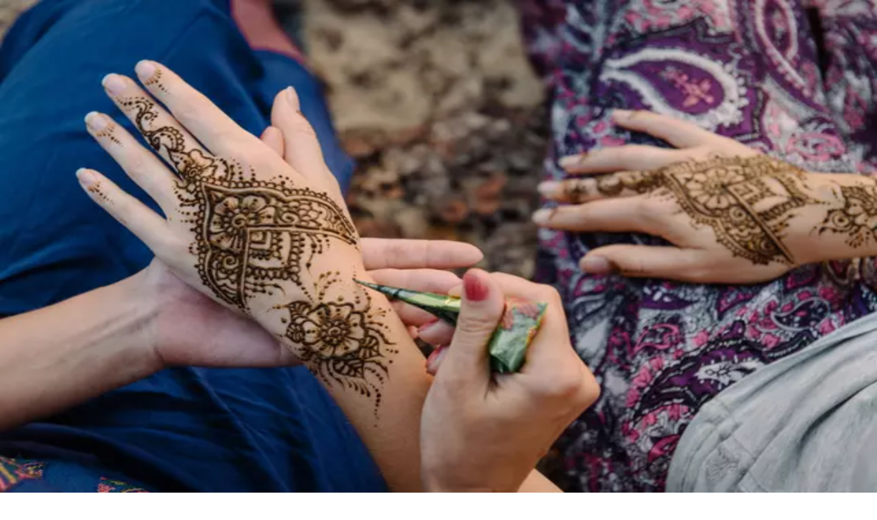

--- FILE ---
content_type: text/html; charset=utf-8
request_url: https://www.groupon.com/local/ann-arbor/cosmetic-procedures
body_size: 100280
content:
<!DOCTYPE html><html lang="en"><head><meta charSet="utf-8" data-next-head=""/><meta name="viewport" content="width=device-width" data-next-head=""/><link rel="icon" href="https://www2.grouponcdn.com/layout/assets/grpn-favicon-96x96-a0ab412ac5.png" sizes="96x96" type="image/png" data-next-head=""/><link rel="shortcut icon" type="image/x-icon" href="https://www1.grouponcdn.com/layout/assets/grpn-favicon-0a23e1ce65.ico" data-next-head=""/><link rel="mask-icon" color="#53a318" href="https://www2.grouponcdn.com/layout/assets/grpn-favicon-069bf69fb3.svg" data-next-head=""/><meta name="apple-itunes-app" content="app-id=352683833" data-next-head=""/><title data-next-head="">Cosmetic Procedures in Ann Arbor - Deals Up to 70% Off | Groupon</title><meta name="description" content="Find the best Cosmetic Procedure discounts and deals in Ann Arbor, MI with Groupon! Browse our list of deals and get up to 70% off today." data-next-head=""/><meta property="og:title" content="Cosmetic Procedures in Ann Arbor - Deals Up to 70% Off | Groupon" data-next-head=""/><link rel="canonical" href="https://www.groupon.com/local/ann-arbor/cosmetic-procedures" data-next-head=""/><link rel="preconnect" href="https://www1.grouponcdn.com" crossorigin="anonymous"/><link rel="preconnect" href="https://www1.grouponcdn.com"/><link rel="preconnect" href="https://img.grouponcdn.com"/><link rel="preload" href="https://www1.grouponcdn.com/next-pwa-app/assets/_next/static/media/68180864d7f93f02-s.p.woff2" as="font" type="font/woff2" crossorigin="anonymous" data-next-font="size-adjust"/><link nonce="M2EzZWJiYzctMWVjZi00MDhlLWFkNGItZjg0NWIwNjkwYWUw" rel="preload" href="https://www1.grouponcdn.com/next-pwa-app/assets/_next/static/css/427f424b8e1d40ba.css" as="style"/><link nonce="M2EzZWJiYzctMWVjZi00MDhlLWFkNGItZjg0NWIwNjkwYWUw" rel="preload" href="https://www1.grouponcdn.com/next-pwa-app/assets/_next/static/css/fc0e5b7099de5e3d.css" as="style"/><link nonce="M2EzZWJiYzctMWVjZi00MDhlLWFkNGItZjg0NWIwNjkwYWUw" rel="preload" href="https://www1.grouponcdn.com/next-pwa-app/assets/_next/static/css/a44cfc58b7dff2c1.css" as="style"/><style nonce="M2EzZWJiYzctMWVjZi00MDhlLWFkNGItZjg0NWIwNjkwYWUw">:root {
--font-nunito: 'Nunito Sans', 'Nunito Sans Fallback', sans-serif;}</style><script type="application/ld+json" data-next-head="">{"@context":"https://schema.org","@type":"WebSite","url":"https://www.groupon.com","potentialAction":{"@type":"SearchAction","target":"https://www.groupon.com/search?query=","query-input":"required name=query"}}</script><script type="application/ld+json" data-next-head="">{"@context":"https://schema.org/","@type":"Organization","name":"Groupon","url":"https://www.groupon.com","logo":"https://img.grouponcdn.com/sparta/3C1K1U4AqG9FugxH7wh9VcaYBpgw/3C-156x66.png","sameAs":["https://www.facebook.com/Groupon.US","https://twitter.com/Groupon","https://www.instagram.com/groupon","https://www.linkedin.com/company/groupon"],"owns":{"@type":"SoftwareApplication","name":"Groupon","operatingSystem":["ANDROID","iOS"],"applicationCategory":"Shopping","aggregateRating":{"@type":"AggregateRating","ratingValue":"4.8","ratingCount":581806},"offers":{"@type":"Offer","price":"0","priceCurrency":"USD"}}}</script><script type="application/ld+json" data-next-head="">{"@context":"https://schema.org","@type":"BreadcrumbList","itemListElement":[{"@type":"ListItem","position":1,"name":"Home","item":"https://www.groupon.com/"},{"@type":"ListItem","position":2,"name":"Local","item":"https://www.groupon.com/local"},{"@type":"ListItem","position":3,"name":"Michigan","item":"https://www.groupon.com/local/michigan"},{"@type":"ListItem","position":4,"name":"Ann Arbor","item":"https://www.groupon.com/local/ann-arbor"},{"@type":"ListItem","position":5,"name":"Beauty & Spas","item":"https://www.groupon.com/local/ann-arbor/beauty-and-spas"},{"@type":"ListItem","position":6,"name":"Cosmetic Procedures","item":"https://www.groupon.com/local/ann-arbor/cosmetic-procedures"}]}</script><link rel="preload" as="image" imageSrcSet="//img.grouponcdn.com/message-service/FETKyWipE5GK7k6p6L1NNX/3Z-720x436/v1/t300x182 300w, //img.grouponcdn.com/message-service/FETKyWipE5GK7k6p6L1NNX/3Z-720x436/v1/t375x227 374w, //img.grouponcdn.com/message-service/FETKyWipE5GK7k6p6L1NNX/3Z-720x436/v1/t640x390 640w, //img.grouponcdn.com/message-service/FETKyWipE5GK7k6p6L1NNX/3Z-720x436/v1/t1024x619 990w, //img.grouponcdn.com/message-service/FETKyWipE5GK7k6p6L1NNX/3Z-720x436/v1/t1305x786 1279w, //img.grouponcdn.com/message-service/FETKyWipE5GK7k6p6L1NNX/3Z-720x436/v1/t1650x996 1535w, //img.grouponcdn.com/message-service/FETKyWipE5GK7k6p6L1NNX/3Z-720x436/v1/t2001x1212 1919w" imageSizes="(max-width: 768px) 100vw, (max-width: 1200px) 80vw, 70vw" fetchPriority="high" data-next-head=""/><link rel="preload" as="image" imageSrcSet="//img.grouponcdn.com/deal/Cj47TrYQxZGtVn6983MKkV/2d-1080x648/v1/t150x100.webp 150w, //img.grouponcdn.com/deal/Cj47TrYQxZGtVn6983MKkV/2d-1080x648/v1/t300x181.webp 300w, //img.grouponcdn.com/deal/Cj47TrYQxZGtVn6983MKkV/2d-1080x648/v1/t375x227.webp 374w, //img.grouponcdn.com/deal/Cj47TrYQxZGtVn6983MKkV/2d-1080x648/v1/t640x386.webp 640w, //img.grouponcdn.com/deal/Cj47TrYQxZGtVn6983MKkV/2d-1080x648/v1/t1024x619.webp 990w, //img.grouponcdn.com/deal/Cj47TrYQxZGtVn6983MKkV/2d-1080x648/v1/t1305x786.webp 1279w, //img.grouponcdn.com/deal/Cj47TrYQxZGtVn6983MKkV/2d-1080x648/v1/t1650x996.webp 1535w, //img.grouponcdn.com/deal/Cj47TrYQxZGtVn6983MKkV/2d-1080x648/v1/t2001x1212.webp 1919w" imageSizes="(min-width: 1280px) 384px, (min-width: 991px) 33vw, (min-width: 641px) 50vw, 100vw" fetchPriority="high" data-next-head=""/><style nonce="M2EzZWJiYzctMWVjZi00MDhlLWFkNGItZjg0NWIwNjkwYWUw">
    :root {
      --template-primary: var(--color-green-500) !important;
      --template-secondary: var(--color-blue-500) !important;
      --template-accent: var(--color-yellow-500) !important;
      --template-info: var(--color-blue-500) !important;
      --template-warning: var(--color-yellow-500) !important;
      --template-danger: var(--color-red-600) !important;
      --template-success: var(--color-teal-500) !important;
      --template-extra: var(--color-purple-700) !important;
      --template-bg-primary: var(--color-green-500) !important;
      --template-bg-secondary: var(--color-neutral-50) !important;
      --template-text-primary: var(--color-green-600) !important;
      --template-text-secondary: var(--color-neutral-50) !important;
      --template-border-primary: var(--color-green-600) !important;
      --template-border-secondary: var(--color-neutral-200) !important;
      
      /* Ring colors - Base */
      --template-ring-primary: var(--color-green-500) !important;
      --template-ring-secondary: var(--color-blue-500) !important;
      --template-ring-accent: var(--color-yellow-500) !important;
      --template-ring-info: var(--color-blue-500) !important;
      --template-ring-warning: var(--color-yellow-500) !important;
      --template-ring-danger: var(--color-red-600) !important;
      --template-ring-success: var(--color-teal-500) !important;
      --template-ring-extra: var(--color-purple-700) !important;
      
      /* Ring colors - Subtle */
      --template-ring-primary-subtle: var(--color-green-100) !important;
      --template-ring-secondary-subtle: var(--color-neutral-200) !important;
      --template-ring-tertiary-subtle: var(--color-neutral-100) !important;
      --template-ring-info-subtle: var(--color-blue-100) !important;
      --template-ring-warning-subtle: var(--color-yellow-100) !important;
      --template-ring-danger-subtle: var(--color-red-100) !important;
      --template-ring-success-subtle: var(--color-teal-100) !important;
      --template-ring-extra-subtle: var(--color-purple-100) !important;
      
      /* Background nested colors */
      --template-bg-primary: var(--color-green-500) !important;
      --template-bg-secondary: var(--color-neutral-50) !important;
      --template-bg-primary-subtle: var(--color-green-50) !important;
      --template-bg-secondary-subtle: var(--color-neutral-200) !important;
      --template-bg-tertiary-subtle: var(--color-neutral-100) !important;
      --template-bg-info-subtle: var(--color-blue-50) !important;
      --template-bg-warning-subtle: var(--color-yellow-50) !important;
      --template-bg-danger-subtle: var(--color-red-50) !important;
      --template-bg-success-subtle: var(--color-teal-50) !important;
      --template-bg-extra-subtle: var(--color-purple-50) !important;
      --template-bg-primary-hover: var(--color-green-700) !important;
      --template-bg-secondary-hover: var(--color-neutral-100) !important;
      --template-bg-tertiary-hover: var(--color-white) !important;
      --template-bg-info-hover: var(--color-blue-700) !important;
      --template-bg-warning-hover: var(--color-yellow-700) !important;
      --template-bg-danger-hover: var(--color-red-700) !important;
      --template-bg-success-hover: var(--color-teal-700) !important;
      --template-bg-extra-hover: var(--color-purple-700) !important;
      
      /* Text nested colors */
      --template-text-primary: var(--color-green-600) !important;
      --template-text-secondary: var(--color-neutral-50) !important;
      --template-text-primary-subtle: var(--color-green-500) !important;
      --template-text-secondary-subtle: var(--color-neutral-500) !important;
      --template-text-tertiary-subtle: var(--color-neutral-300) !important;
      --template-text-info-subtle: var(--color-blue-500) !important;
      --template-text-warning-subtle: var(--color-yellow-500) !important;
      --template-text-danger-subtle: var(--color-red-500) !important;
      --template-text-success-subtle: var(--color-teal-500) !important;
      --template-text-extra-subtle: var(--color-purple-500) !important;
      
      /* Border nested colors */
      --template-border-primary: var(--color-green-600) !important;
      --template-border-secondary: var(--color-neutral-200) !important;
      --template-border-info: var(--color-blue-600) !important;
      --template-border-warning: var(--color-yellow-600) !important;
      --template-border-danger: var(--color-red-600) !important;
      --template-border-success: var(--color-teal-600) !important;
      --template-border-extra: var(--color-purple-600) !important;
      --template-border-primary-subtle: var(--color-green-100) !important;
      --template-border-secondary-subtle: var(--color-neutral-200) !important;
      --template-border-tertiary-subtle: var(--color-neutral-100) !important;
      --template-border-info-subtle: var(--color-blue-100) !important;
      --template-border-warning-subtle: var(--color-yellow-100) !important;
      --template-border-danger-subtle: var(--color-red-100) !important;
      --template-border-success-subtle: var(--color-teal-100) !important;
      --template-border-extra-subtle: var(--color-purple-100) !important;
      
      /* Theme variable overrides - these override the --background-color-* variables */
      --background-color-primary-subtle: var(--color-green-50) !important;
      --background-color-secondary-subtle: var(--color-neutral-200) !important;
      --background-color-tertiary-subtle: var(--color-neutral-100) !important;
      --background-color-info-subtle: var(--color-blue-50) !important;
      --background-color-warning-subtle: var(--color-yellow-50) !important;
      --background-color-danger-subtle: var(--color-red-50) !important;
      --background-color-success-subtle: var(--color-teal-50) !important;
      --background-color-extra-subtle: var(--color-purple-50) !important;
      
      /* Theme hover variable overrides */
      --background-color-primary-hover: var(--color-green-700) !important;
      --background-color-secondary-hover: var(--color-neutral-100) !important;
      --background-color-tertiary-hover: var(--color-white) !important;
      --background-color-info-hover: var(--color-blue-700) !important;
      --background-color-warning-hover: var(--color-yellow-700) !important;
      --background-color-danger-hover: var(--color-red-700) !important;
      --background-color-success-hover: var(--color-teal-700) !important;
      --background-color-extra-hover: var(--color-purple-700) !important;
      
      /* Color variable overrides - these override the --color-* variables */
      --color-primary: var(--color-green-500) !important;
      --color-secondary: var(--color-blue-500) !important;
      --color-accent: var(--color-yellow-500) !important;
      --color-info: var(--color-blue-500) !important;
      --color-warning: var(--color-yellow-500) !important;
      --color-danger: var(--color-red-600) !important;
      --color-success: var(--color-teal-500) !important;
      --color-extra: var(--color-purple-700) !important;
    }
    
    /* Background nested color overrides */
    .bg-primary { background-color: var(--color-green-500) !important; }
    .bg-secondary { background-color: var(--color-neutral-50) !important; }
    .bg-primary-subtle { background-color: var(--color-green-50) !important; }
    .bg-secondary-subtle { background-color: var(--color-neutral-200) !important; }
    .bg-tertiary-subtle { background-color: var(--color-neutral-100) !important; }
    .bg-info-subtle { background-color: var(--color-blue-50) !important; }
    .bg-warning-subtle { background-color: var(--color-yellow-50) !important; }
    .bg-danger-subtle { background-color: var(--color-red-50) !important; }
    .bg-success-subtle { background-color: var(--color-teal-50) !important; }
    .bg-extra-subtle { background-color: var(--color-purple-50) !important; }
    .bg-primary-hover { background-color: var(--color-green-700) !important; }
    .bg-secondary-hover { background-color: var(--color-neutral-100) !important; }
    .bg-tertiary-hover { background-color: var(--color-white) !important; }
    .bg-info-hover { background-color: var(--color-blue-700) !important; }
    .bg-warning-hover { background-color: var(--color-yellow-700) !important; }
    .bg-danger-hover { background-color: var(--color-red-700) !important; }
    .bg-success-hover { background-color: var(--color-teal-700) !important; }
    .bg-extra-hover { background-color: var(--color-purple-700) !important; }
    
    /* Text nested color overrides */
    .text-primary { color: var(--color-green-600) !important; }
    .text-secondary { color: var(--color-neutral-50) !important; }
    .text-primary-subtle { color: var(--color-green-500) !important; }
    .text-secondary-subtle { color: var(--color-neutral-500) !important; }
    .text-tertiary-subtle { color: var(--color-neutral-300) !important; }
    .text-info-subtle { color: var(--color-blue-500) !important; }
    .text-warning-subtle { color: var(--color-yellow-500) !important; }
    .text-danger-subtle { color: var(--color-red-500) !important; }
    .text-success-subtle { color: var(--color-teal-500) !important; }
    .text-extra-subtle { color: var(--color-purple-500) !important; }
    
    /* Border nested color overrides */
    .border-primary { border-color: var(--color-green-600) !important; }
    .border-secondary { border-color: var(--color-neutral-200) !important; }
    .border-info { border-color: var(--color-blue-600) !important; }
    .border-warning { border-color: var(--color-yellow-600) !important; }
    .border-danger { border-color: var(--color-red-600) !important; }
    .border-success { border-color: var(--color-teal-600) !important; }
    .border-extra { border-color: var(--color-purple-600) !important; }
    .border-primary-subtle { border-color: var(--color-green-100) !important; }
    .border-secondary-subtle { border-color: var(--color-neutral-200) !important; }
    .border-tertiary-subtle { border-color: var(--color-neutral-100) !important; }
    .border-info-subtle { border-color: var(--color-blue-100) !important; }
    .border-warning-subtle { border-color: var(--color-yellow-100) !important; }
    .border-danger-subtle { border-color: var(--color-red-100) !important; }
    .border-success-subtle { border-color: var(--color-teal-100) !important; }
    .border-extra-subtle { border-color: var(--color-purple-100) !important; }
  </style><script>!(function(w,p,f,c){if(!window.crossOriginIsolated && !navigator.serviceWorker) return;c=w[p]=Object.assign(w[p]||{},{"lib":"/mobilenextapi/proxy/partytown/worker/","debug":true,"resolveUrl":"function(a,b,c){if(a.origin===b.origin||![\"script\",\"image\",\"iframe\"].includes(c))return a;let d=new URL(b.origin+\"/mobilenextapi/proxy/partytown/assets\");return d.searchParams.append(\"url\",a.href),d}"});c[f]=(c[f]||[]).concat([["dataLayer.push",{"preserveBehavior":true}]])})(window,'partytown','forward');/* Partytown 0.11.1 - MIT QwikDev */
const t={preserveBehavior:!1},e=e=>{if("string"==typeof e)return[e,t];const[n,r=t]=e;return[n,{...t,...r}]},n=Object.freeze((t=>{const e=new Set;let n=[];do{Object.getOwnPropertyNames(n).forEach((t=>{"function"==typeof n[t]&&e.add(t)}))}while((n=Object.getPrototypeOf(n))!==Object.prototype);return Array.from(e)})());!function(t,r,o,i,a,s,c,l,d,p,u=t,f){function h(){f||(f=1,"/"==(c=(s.lib||"/~partytown/")+(s.debug?"debug/":""))[0]&&(d=r.querySelectorAll('script[type="text/partytown"]'),i!=t?i.dispatchEvent(new CustomEvent("pt1",{detail:t})):(l=setTimeout(v,(null==s?void 0:s.fallbackTimeout)||1e4),r.addEventListener("pt0",w),a?y(1):o.serviceWorker?o.serviceWorker.register(c+(s.swPath||"partytown-sw.js"),{scope:c}).then((function(t){t.active?y():t.installing&&t.installing.addEventListener("statechange",(function(t){"activated"==t.target.state&&y()}))}),console.error):v())))}function y(e){p=r.createElement(e?"script":"iframe"),t._pttab=Date.now(),e||(p.style.display="block",p.style.width="0",p.style.height="0",p.style.border="0",p.style.visibility="hidden",p.setAttribute("aria-hidden",!0)),p.src=c+"partytown-"+(e?"atomics.js?v=0.11.1":"sandbox-sw.html?"+t._pttab),r.querySelector(s.sandboxParent||"body").appendChild(p)}function v(n,o){for(w(),i==t&&(s.forward||[]).map((function(n){const[r]=e(n);delete t[r.split(".")[0]]})),n=0;n<d.length;n++)(o=r.createElement("script")).innerHTML=d[n].innerHTML,o.nonce=s.nonce,r.head.appendChild(o);p&&p.parentNode.removeChild(p)}function w(){clearTimeout(l)}s=t.partytown||{},i==t&&(s.forward||[]).map((function(r){const[o,{preserveBehavior:i}]=e(r);u=t,o.split(".").map((function(e,r,o){var a;u=u[o[r]]=r+1<o.length?u[o[r]]||(a=o[r+1],n.includes(a)?[]:{}):(()=>{let e=null;if(i){const{methodOrProperty:n,thisObject:r}=((t,e)=>{let n=t;for(let t=0;t<e.length-1;t+=1)n=n[e[t]];return{thisObject:n,methodOrProperty:e.length>0?n[e[e.length-1]]:void 0}})(t,o);"function"==typeof n&&(e=(...t)=>n.apply(r,...t))}return function(){let n;return e&&(n=e(arguments)),(t._ptf=t._ptf||[]).push(o,arguments),n}})()}))})),"complete"==r.readyState?h():(t.addEventListener("DOMContentLoaded",h),t.addEventListener("load",h))}(window,document,navigator,top,window.crossOriginIsolated);document.currentScript.dataset.partytown="";</script><script nonce="M2EzZWJiYzctMWVjZi00MDhlLWFkNGItZjg0NWIwNjkwYWUw" src="https://www1.grouponcdn.com/next-pwa-app/assets/translations/en-US.7e9beef3.js" defer=""></script><script>window.__MBNXT_PRE_HYDRATION_DATA__ = {"configType":"production","hostType":"production","appRoutes":["/_not-found","/manifest.webmanifest","/approuter/gift/[occasion]/[subcategory]","/approuter/gift/[occasion]","/approuter/browser-data","/approuter/goods/[[...category]]","/approuter/local/[[...divisionOrCategory]]","/approuter","/approuter/travel/[[...category]]"],"locale":"en-US","nonce":"M2EzZWJiYzctMWVjZi00MDhlLWFkNGItZjg0NWIwNjkwYWUw"};</script><link nonce="M2EzZWJiYzctMWVjZi00MDhlLWFkNGItZjg0NWIwNjkwYWUw" rel="stylesheet" href="https://www1.grouponcdn.com/next-pwa-app/assets/_next/static/css/427f424b8e1d40ba.css" data-n-g=""/><link nonce="M2EzZWJiYzctMWVjZi00MDhlLWFkNGItZjg0NWIwNjkwYWUw" rel="stylesheet" href="https://www1.grouponcdn.com/next-pwa-app/assets/_next/static/css/fc0e5b7099de5e3d.css" data-n-g=""/><link nonce="M2EzZWJiYzctMWVjZi00MDhlLWFkNGItZjg0NWIwNjkwYWUw" rel="stylesheet" href="https://www1.grouponcdn.com/next-pwa-app/assets/_next/static/css/a44cfc58b7dff2c1.css" data-n-p=""/><noscript data-n-css="M2EzZWJiYzctMWVjZi00MDhlLWFkNGItZjg0NWIwNjkwYWUw"></noscript><script defer="" nonce="M2EzZWJiYzctMWVjZi00MDhlLWFkNGItZjg0NWIwNjkwYWUw" noModule="" src="https://www1.grouponcdn.com/next-pwa-app/assets/_next/static/chunks/polyfills-42372ed130431b0a.js"></script><script defer="" src="https://www1.grouponcdn.com/next-pwa-app/assets/_next/static/chunks/19527.9ac87bda9ed5106a.js" nonce="M2EzZWJiYzctMWVjZi00MDhlLWFkNGItZjg0NWIwNjkwYWUw"></script><script defer="" src="https://www1.grouponcdn.com/next-pwa-app/assets/_next/static/chunks/58722.15c0a74a272e8b11.js" nonce="M2EzZWJiYzctMWVjZi00MDhlLWFkNGItZjg0NWIwNjkwYWUw"></script><script defer="" src="https://www1.grouponcdn.com/next-pwa-app/assets/_next/static/chunks/98030.9d2e1676738f5158.js" nonce="M2EzZWJiYzctMWVjZi00MDhlLWFkNGItZjg0NWIwNjkwYWUw"></script><script defer="" src="https://www1.grouponcdn.com/next-pwa-app/assets/_next/static/chunks/3007.d7ec12c3d5ee97f3.js" nonce="M2EzZWJiYzctMWVjZi00MDhlLWFkNGItZjg0NWIwNjkwYWUw"></script><script defer="" src="https://www1.grouponcdn.com/next-pwa-app/assets/_next/static/chunks/63445.1904d6b9ad17afb9.js" nonce="M2EzZWJiYzctMWVjZi00MDhlLWFkNGItZjg0NWIwNjkwYWUw"></script><script defer="" src="https://www1.grouponcdn.com/next-pwa-app/assets/_next/static/chunks/3110de34-0bdd7ba34ba97f67.js" nonce="M2EzZWJiYzctMWVjZi00MDhlLWFkNGItZjg0NWIwNjkwYWUw"></script><script defer="" src="https://www1.grouponcdn.com/next-pwa-app/assets/_next/static/chunks/59715-9889ec06f4cd39a3.js" nonce="M2EzZWJiYzctMWVjZi00MDhlLWFkNGItZjg0NWIwNjkwYWUw"></script><script defer="" src="https://www1.grouponcdn.com/next-pwa-app/assets/_next/static/chunks/98805-fe07d0b8ca6356b6.js" nonce="M2EzZWJiYzctMWVjZi00MDhlLWFkNGItZjg0NWIwNjkwYWUw"></script><script defer="" src="https://www1.grouponcdn.com/next-pwa-app/assets/_next/static/chunks/92377-1aa31e939b553a56.js" nonce="M2EzZWJiYzctMWVjZi00MDhlLWFkNGItZjg0NWIwNjkwYWUw"></script><script defer="" src="https://www1.grouponcdn.com/next-pwa-app/assets/_next/static/chunks/41735-e4ba3a9639c67e8f.js" nonce="M2EzZWJiYzctMWVjZi00MDhlLWFkNGItZjg0NWIwNjkwYWUw"></script><script defer="" src="https://www1.grouponcdn.com/next-pwa-app/assets/_next/static/chunks/73878-44f542e380003c92.js" nonce="M2EzZWJiYzctMWVjZi00MDhlLWFkNGItZjg0NWIwNjkwYWUw"></script><script defer="" src="https://www1.grouponcdn.com/next-pwa-app/assets/_next/static/chunks/10214-6f2f696d80ade073.js" nonce="M2EzZWJiYzctMWVjZi00MDhlLWFkNGItZjg0NWIwNjkwYWUw"></script><script defer="" src="https://www1.grouponcdn.com/next-pwa-app/assets/_next/static/chunks/58863-8ddfa9c955fe84f1.js" nonce="M2EzZWJiYzctMWVjZi00MDhlLWFkNGItZjg0NWIwNjkwYWUw"></script><script defer="" src="https://www1.grouponcdn.com/next-pwa-app/assets/_next/static/chunks/64429-227435e01824b689.js" nonce="M2EzZWJiYzctMWVjZi00MDhlLWFkNGItZjg0NWIwNjkwYWUw"></script><script defer="" src="https://www1.grouponcdn.com/next-pwa-app/assets/_next/static/chunks/8037-6b38e75d2253f3de.js" nonce="M2EzZWJiYzctMWVjZi00MDhlLWFkNGItZjg0NWIwNjkwYWUw"></script><script defer="" src="https://www1.grouponcdn.com/next-pwa-app/assets/_next/static/chunks/7067-36bc99490aedf580.js" nonce="M2EzZWJiYzctMWVjZi00MDhlLWFkNGItZjg0NWIwNjkwYWUw"></script><script defer="" src="https://www1.grouponcdn.com/next-pwa-app/assets/_next/static/chunks/73152-cae5b2ec879769ac.js" nonce="M2EzZWJiYzctMWVjZi00MDhlLWFkNGItZjg0NWIwNjkwYWUw"></script><script defer="" src="https://www1.grouponcdn.com/next-pwa-app/assets/_next/static/chunks/91391.7c1cac104bc60fea.js" nonce="M2EzZWJiYzctMWVjZi00MDhlLWFkNGItZjg0NWIwNjkwYWUw"></script><script defer="" src="https://www1.grouponcdn.com/next-pwa-app/assets/_next/static/chunks/86166.da718e089442dcf8.js" nonce="M2EzZWJiYzctMWVjZi00MDhlLWFkNGItZjg0NWIwNjkwYWUw"></script><script defer="" src="https://www1.grouponcdn.com/next-pwa-app/assets/_next/static/chunks/37736.45db50492601163d.js" nonce="M2EzZWJiYzctMWVjZi00MDhlLWFkNGItZjg0NWIwNjkwYWUw"></script><script defer="" src="https://www1.grouponcdn.com/next-pwa-app/assets/_next/static/chunks/60768-86efd018b6509f91.js" nonce="M2EzZWJiYzctMWVjZi00MDhlLWFkNGItZjg0NWIwNjkwYWUw"></script><script defer="" src="https://www1.grouponcdn.com/next-pwa-app/assets/_next/static/chunks/58168.903bbaefa8b52f94.js" nonce="M2EzZWJiYzctMWVjZi00MDhlLWFkNGItZjg0NWIwNjkwYWUw"></script><script defer="" src="https://www1.grouponcdn.com/next-pwa-app/assets/_next/static/chunks/92939.b12310f916131770.js" nonce="M2EzZWJiYzctMWVjZi00MDhlLWFkNGItZjg0NWIwNjkwYWUw"></script><script defer="" src="https://www1.grouponcdn.com/next-pwa-app/assets/_next/static/chunks/53107.f8f58895b2270c34.js" nonce="M2EzZWJiYzctMWVjZi00MDhlLWFkNGItZjg0NWIwNjkwYWUw"></script><script defer="" src="https://www1.grouponcdn.com/next-pwa-app/assets/_next/static/chunks/68141-33e80bd3b483a58d.js" nonce="M2EzZWJiYzctMWVjZi00MDhlLWFkNGItZjg0NWIwNjkwYWUw"></script><script defer="" src="https://www1.grouponcdn.com/next-pwa-app/assets/_next/static/chunks/25147.66adf126536d5506.js" nonce="M2EzZWJiYzctMWVjZi00MDhlLWFkNGItZjg0NWIwNjkwYWUw"></script><script defer="" src="https://www1.grouponcdn.com/next-pwa-app/assets/_next/static/chunks/67126-29718738fce04022.js" nonce="M2EzZWJiYzctMWVjZi00MDhlLWFkNGItZjg0NWIwNjkwYWUw"></script><script defer="" src="https://www1.grouponcdn.com/next-pwa-app/assets/_next/static/chunks/95919-f62cb69b1019b7bf.js" nonce="M2EzZWJiYzctMWVjZi00MDhlLWFkNGItZjg0NWIwNjkwYWUw"></script><script defer="" src="https://www1.grouponcdn.com/next-pwa-app/assets/_next/static/chunks/96988.6c01c5110337a009.js" nonce="M2EzZWJiYzctMWVjZi00MDhlLWFkNGItZjg0NWIwNjkwYWUw"></script><script defer="" src="https://www1.grouponcdn.com/next-pwa-app/assets/_next/static/chunks/89071.a967f3e090cd3d8d.js" nonce="M2EzZWJiYzctMWVjZi00MDhlLWFkNGItZjg0NWIwNjkwYWUw"></script><script defer="" src="https://www1.grouponcdn.com/next-pwa-app/assets/_next/static/chunks/48832.b2aaddbad02ba97c.js" nonce="M2EzZWJiYzctMWVjZi00MDhlLWFkNGItZjg0NWIwNjkwYWUw"></script><script defer="" src="https://www1.grouponcdn.com/next-pwa-app/assets/_next/static/chunks/28635.800c5e5473306a13.js" nonce="M2EzZWJiYzctMWVjZi00MDhlLWFkNGItZjg0NWIwNjkwYWUw"></script><script defer="" src="https://www1.grouponcdn.com/next-pwa-app/assets/_next/static/chunks/76708.58969181d0d855b9.js" nonce="M2EzZWJiYzctMWVjZi00MDhlLWFkNGItZjg0NWIwNjkwYWUw"></script><script defer="" src="https://www1.grouponcdn.com/next-pwa-app/assets/_next/static/chunks/78330.71343b31dfe7e88e.js" nonce="M2EzZWJiYzctMWVjZi00MDhlLWFkNGItZjg0NWIwNjkwYWUw"></script><script defer="" src="https://www1.grouponcdn.com/next-pwa-app/assets/_next/static/chunks/66664.19302bf12b8ea5a9.js" nonce="M2EzZWJiYzctMWVjZi00MDhlLWFkNGItZjg0NWIwNjkwYWUw"></script><script defer="" src="https://www1.grouponcdn.com/next-pwa-app/assets/_next/static/chunks/16141.a0465803b5034698.js" nonce="M2EzZWJiYzctMWVjZi00MDhlLWFkNGItZjg0NWIwNjkwYWUw"></script><script defer="" src="https://www1.grouponcdn.com/next-pwa-app/assets/_next/static/chunks/52789-958b93645996b7c2.js" nonce="M2EzZWJiYzctMWVjZi00MDhlLWFkNGItZjg0NWIwNjkwYWUw"></script><script defer="" src="https://www1.grouponcdn.com/next-pwa-app/assets/_next/static/chunks/88937-2bc787e72fc36263.js" nonce="M2EzZWJiYzctMWVjZi00MDhlLWFkNGItZjg0NWIwNjkwYWUw"></script><script defer="" src="https://www1.grouponcdn.com/next-pwa-app/assets/_next/static/chunks/37603-5f78470fbf699c69.js" nonce="M2EzZWJiYzctMWVjZi00MDhlLWFkNGItZjg0NWIwNjkwYWUw"></script><script defer="" src="https://www1.grouponcdn.com/next-pwa-app/assets/_next/static/chunks/79919-55c135e596376491.js" nonce="M2EzZWJiYzctMWVjZi00MDhlLWFkNGItZjg0NWIwNjkwYWUw"></script><script defer="" src="https://www1.grouponcdn.com/next-pwa-app/assets/_next/static/chunks/95406-0c523f17b7f1e021.js" nonce="M2EzZWJiYzctMWVjZi00MDhlLWFkNGItZjg0NWIwNjkwYWUw"></script><script defer="" src="https://www1.grouponcdn.com/next-pwa-app/assets/_next/static/chunks/98550-4012aeeb948659b5.js" nonce="M2EzZWJiYzctMWVjZi00MDhlLWFkNGItZjg0NWIwNjkwYWUw"></script><script defer="" src="https://www1.grouponcdn.com/next-pwa-app/assets/_next/static/chunks/30336-8be4b589ba9de467.js" nonce="M2EzZWJiYzctMWVjZi00MDhlLWFkNGItZjg0NWIwNjkwYWUw"></script><script defer="" src="https://www1.grouponcdn.com/next-pwa-app/assets/_next/static/chunks/51094-d838e542aa724cae.js" nonce="M2EzZWJiYzctMWVjZi00MDhlLWFkNGItZjg0NWIwNjkwYWUw"></script><script defer="" src="https://www1.grouponcdn.com/next-pwa-app/assets/_next/static/chunks/66339-fe15e45ccef8772f.js" nonce="M2EzZWJiYzctMWVjZi00MDhlLWFkNGItZjg0NWIwNjkwYWUw"></script><script defer="" src="https://www1.grouponcdn.com/next-pwa-app/assets/_next/static/chunks/36582-841be8b6d33b1b96.js" nonce="M2EzZWJiYzctMWVjZi00MDhlLWFkNGItZjg0NWIwNjkwYWUw"></script><script defer="" src="https://www1.grouponcdn.com/next-pwa-app/assets/_next/static/chunks/79624-600afd48a456bc89.js" nonce="M2EzZWJiYzctMWVjZi00MDhlLWFkNGItZjg0NWIwNjkwYWUw"></script><script defer="" src="https://www1.grouponcdn.com/next-pwa-app/assets/_next/static/chunks/43960-68a66b294f4215a0.js" nonce="M2EzZWJiYzctMWVjZi00MDhlLWFkNGItZjg0NWIwNjkwYWUw"></script><script defer="" src="https://www1.grouponcdn.com/next-pwa-app/assets/_next/static/chunks/37789.d7fbf8e579cf4ba0.js" nonce="M2EzZWJiYzctMWVjZi00MDhlLWFkNGItZjg0NWIwNjkwYWUw"></script><script defer="" src="https://www1.grouponcdn.com/next-pwa-app/assets/_next/static/chunks/5666.a218404420b39918.js" nonce="M2EzZWJiYzctMWVjZi00MDhlLWFkNGItZjg0NWIwNjkwYWUw"></script><script defer="" src="https://www1.grouponcdn.com/next-pwa-app/assets/_next/static/chunks/15835.74223b7a5dd1780e.js" nonce="M2EzZWJiYzctMWVjZi00MDhlLWFkNGItZjg0NWIwNjkwYWUw"></script><script defer="" src="https://www1.grouponcdn.com/next-pwa-app/assets/_next/static/chunks/92747.8cabc43de79a361c.js" nonce="M2EzZWJiYzctMWVjZi00MDhlLWFkNGItZjg0NWIwNjkwYWUw"></script><script defer="" src="https://www1.grouponcdn.com/next-pwa-app/assets/_next/static/chunks/65843.2e7e3b5e4d94e46b.js" nonce="M2EzZWJiYzctMWVjZi00MDhlLWFkNGItZjg0NWIwNjkwYWUw"></script><script defer="" src="https://www1.grouponcdn.com/next-pwa-app/assets/_next/static/chunks/71708.f2a0dd73ad62e2f2.js" nonce="M2EzZWJiYzctMWVjZi00MDhlLWFkNGItZjg0NWIwNjkwYWUw"></script><script defer="" src="https://www1.grouponcdn.com/next-pwa-app/assets/_next/static/chunks/67481.431a1050bc278205.js" nonce="M2EzZWJiYzctMWVjZi00MDhlLWFkNGItZjg0NWIwNjkwYWUw"></script><script defer="" src="https://www1.grouponcdn.com/next-pwa-app/assets/_next/static/chunks/92166.88ca622882825af3.js" nonce="M2EzZWJiYzctMWVjZi00MDhlLWFkNGItZjg0NWIwNjkwYWUw"></script><script defer="" src="https://www1.grouponcdn.com/next-pwa-app/assets/_next/static/chunks/88756.3b0ae1de5cc15fee.js" nonce="M2EzZWJiYzctMWVjZi00MDhlLWFkNGItZjg0NWIwNjkwYWUw"></script><script defer="" src="https://www1.grouponcdn.com/next-pwa-app/assets/_next/static/chunks/39419.c31cdf3fc83a18e9.js" nonce="M2EzZWJiYzctMWVjZi00MDhlLWFkNGItZjg0NWIwNjkwYWUw"></script><script defer="" src="https://www1.grouponcdn.com/next-pwa-app/assets/_next/static/chunks/41790.a3ea447dcbef9fa5.js" nonce="M2EzZWJiYzctMWVjZi00MDhlLWFkNGItZjg0NWIwNjkwYWUw"></script><script defer="" src="https://www1.grouponcdn.com/next-pwa-app/assets/_next/static/chunks/78187.3e62cc4945fcfeac.js" nonce="M2EzZWJiYzctMWVjZi00MDhlLWFkNGItZjg0NWIwNjkwYWUw"></script><script defer="" src="https://www1.grouponcdn.com/next-pwa-app/assets/_next/static/chunks/18960.5397620eb38a7b15.js" nonce="M2EzZWJiYzctMWVjZi00MDhlLWFkNGItZjg0NWIwNjkwYWUw"></script><script defer="" src="https://www1.grouponcdn.com/next-pwa-app/assets/_next/static/chunks/20887.b4596e5eadcbb40c.js" nonce="M2EzZWJiYzctMWVjZi00MDhlLWFkNGItZjg0NWIwNjkwYWUw"></script><script defer="" src="https://www1.grouponcdn.com/next-pwa-app/assets/_next/static/chunks/87157.7c24473cd24d3119.js" nonce="M2EzZWJiYzctMWVjZi00MDhlLWFkNGItZjg0NWIwNjkwYWUw"></script><script defer="" src="https://www1.grouponcdn.com/next-pwa-app/assets/_next/static/chunks/53918.a1a0d83349abbcc7.js" nonce="M2EzZWJiYzctMWVjZi00MDhlLWFkNGItZjg0NWIwNjkwYWUw"></script><script defer="" src="https://www1.grouponcdn.com/next-pwa-app/assets/_next/static/chunks/83173.724492384a837087.js" nonce="M2EzZWJiYzctMWVjZi00MDhlLWFkNGItZjg0NWIwNjkwYWUw"></script><script defer="" src="https://www1.grouponcdn.com/next-pwa-app/assets/_next/static/chunks/56932.20765f193c40dd36.js" nonce="M2EzZWJiYzctMWVjZi00MDhlLWFkNGItZjg0NWIwNjkwYWUw"></script><script defer="" src="https://www1.grouponcdn.com/next-pwa-app/assets/_next/static/chunks/66036.463529ce0d28f4cc.js" nonce="M2EzZWJiYzctMWVjZi00MDhlLWFkNGItZjg0NWIwNjkwYWUw"></script><script defer="" src="https://www1.grouponcdn.com/next-pwa-app/assets/_next/static/chunks/83667.d4fc0f4980ad8758.js" nonce="M2EzZWJiYzctMWVjZi00MDhlLWFkNGItZjg0NWIwNjkwYWUw"></script><script defer="" src="https://www1.grouponcdn.com/next-pwa-app/assets/_next/static/chunks/65983.58f4e59b3219c4e3.js" nonce="M2EzZWJiYzctMWVjZi00MDhlLWFkNGItZjg0NWIwNjkwYWUw"></script><script defer="" src="https://www1.grouponcdn.com/next-pwa-app/assets/_next/static/chunks/11868.29ded0e6ae22fdc4.js" nonce="M2EzZWJiYzctMWVjZi00MDhlLWFkNGItZjg0NWIwNjkwYWUw"></script><script defer="" src="https://www1.grouponcdn.com/next-pwa-app/assets/_next/static/chunks/59414.76cf85705802e3e6.js" nonce="M2EzZWJiYzctMWVjZi00MDhlLWFkNGItZjg0NWIwNjkwYWUw"></script><script defer="" src="https://www1.grouponcdn.com/next-pwa-app/assets/_next/static/chunks/14555.b8ddc011b654ba44.js" nonce="M2EzZWJiYzctMWVjZi00MDhlLWFkNGItZjg0NWIwNjkwYWUw"></script><script defer="" src="https://www1.grouponcdn.com/next-pwa-app/assets/_next/static/chunks/81469.3af721d23f004155.js" nonce="M2EzZWJiYzctMWVjZi00MDhlLWFkNGItZjg0NWIwNjkwYWUw"></script><script defer="" src="https://www1.grouponcdn.com/next-pwa-app/assets/_next/static/chunks/81662.bf8ddb4120ec0a56.js" nonce="M2EzZWJiYzctMWVjZi00MDhlLWFkNGItZjg0NWIwNjkwYWUw"></script><script defer="" src="https://www1.grouponcdn.com/next-pwa-app/assets/_next/static/chunks/65430.637e552c3f8512a8.js" nonce="M2EzZWJiYzctMWVjZi00MDhlLWFkNGItZjg0NWIwNjkwYWUw"></script><script defer="" src="https://www1.grouponcdn.com/next-pwa-app/assets/_next/static/chunks/92655.866ca2b237b95a25.js" nonce="M2EzZWJiYzctMWVjZi00MDhlLWFkNGItZjg0NWIwNjkwYWUw"></script><script defer="" src="https://www1.grouponcdn.com/next-pwa-app/assets/_next/static/chunks/75060.8cc8566837bf47b7.js" nonce="M2EzZWJiYzctMWVjZi00MDhlLWFkNGItZjg0NWIwNjkwYWUw"></script><script defer="" src="https://www1.grouponcdn.com/next-pwa-app/assets/_next/static/chunks/4539.539afd80cf54e85a.js" nonce="M2EzZWJiYzctMWVjZi00MDhlLWFkNGItZjg0NWIwNjkwYWUw"></script><script defer="" src="https://www1.grouponcdn.com/next-pwa-app/assets/_next/static/chunks/39207.692bd66fff67aa63.js" nonce="M2EzZWJiYzctMWVjZi00MDhlLWFkNGItZjg0NWIwNjkwYWUw"></script><script defer="" src="https://www1.grouponcdn.com/next-pwa-app/assets/_next/static/chunks/9454.f34d21a63e76584d.js" nonce="M2EzZWJiYzctMWVjZi00MDhlLWFkNGItZjg0NWIwNjkwYWUw"></script><script defer="" src="https://www1.grouponcdn.com/next-pwa-app/assets/_next/static/chunks/7546.d7baa287e7726b01.js" nonce="M2EzZWJiYzctMWVjZi00MDhlLWFkNGItZjg0NWIwNjkwYWUw"></script><script defer="" src="https://www1.grouponcdn.com/next-pwa-app/assets/_next/static/chunks/64211.545398e7ae356aca.js" nonce="M2EzZWJiYzctMWVjZi00MDhlLWFkNGItZjg0NWIwNjkwYWUw"></script><script defer="" src="https://www1.grouponcdn.com/next-pwa-app/assets/_next/static/chunks/14771.9bf1c98b913ea08c.js" nonce="M2EzZWJiYzctMWVjZi00MDhlLWFkNGItZjg0NWIwNjkwYWUw"></script><script defer="" src="https://www1.grouponcdn.com/next-pwa-app/assets/_next/static/chunks/61530.b7fe5c97594372e4.js" nonce="M2EzZWJiYzctMWVjZi00MDhlLWFkNGItZjg0NWIwNjkwYWUw"></script><script defer="" src="https://www1.grouponcdn.com/next-pwa-app/assets/_next/static/chunks/89018.a73856302bd89e76.js" nonce="M2EzZWJiYzctMWVjZi00MDhlLWFkNGItZjg0NWIwNjkwYWUw"></script><script defer="" src="https://www1.grouponcdn.com/next-pwa-app/assets/_next/static/chunks/2798.8a102abd6f358877.js" nonce="M2EzZWJiYzctMWVjZi00MDhlLWFkNGItZjg0NWIwNjkwYWUw"></script><script defer="" src="https://www1.grouponcdn.com/next-pwa-app/assets/_next/static/chunks/97194.659a6648e6b3ad9e.js" nonce="M2EzZWJiYzctMWVjZi00MDhlLWFkNGItZjg0NWIwNjkwYWUw"></script><script defer="" src="https://www1.grouponcdn.com/next-pwa-app/assets/_next/static/chunks/57557.e566f0ba4331b904.js" nonce="M2EzZWJiYzctMWVjZi00MDhlLWFkNGItZjg0NWIwNjkwYWUw"></script><script defer="" src="https://www1.grouponcdn.com/next-pwa-app/assets/_next/static/chunks/38117.a8839840d852c23b.js" nonce="M2EzZWJiYzctMWVjZi00MDhlLWFkNGItZjg0NWIwNjkwYWUw"></script><script defer="" src="https://www1.grouponcdn.com/next-pwa-app/assets/_next/static/chunks/37700.51f34ec81b9164f5.js" nonce="M2EzZWJiYzctMWVjZi00MDhlLWFkNGItZjg0NWIwNjkwYWUw"></script><script defer="" src="https://www1.grouponcdn.com/next-pwa-app/assets/_next/static/chunks/7812.17230ddff110f025.js" nonce="M2EzZWJiYzctMWVjZi00MDhlLWFkNGItZjg0NWIwNjkwYWUw"></script><script defer="" src="https://www1.grouponcdn.com/next-pwa-app/assets/_next/static/chunks/22861.85860621e420859a.js" nonce="M2EzZWJiYzctMWVjZi00MDhlLWFkNGItZjg0NWIwNjkwYWUw"></script><script defer="" src="https://www1.grouponcdn.com/next-pwa-app/assets/_next/static/chunks/16185.0a3efc07e2e20c70.js" nonce="M2EzZWJiYzctMWVjZi00MDhlLWFkNGItZjg0NWIwNjkwYWUw"></script><script defer="" src="https://www1.grouponcdn.com/next-pwa-app/assets/_next/static/chunks/88546.03f57a2dc222ab9c.js" nonce="M2EzZWJiYzctMWVjZi00MDhlLWFkNGItZjg0NWIwNjkwYWUw"></script><script defer="" src="https://www1.grouponcdn.com/next-pwa-app/assets/_next/static/chunks/24330.29c71e966b2eb40b.js" nonce="M2EzZWJiYzctMWVjZi00MDhlLWFkNGItZjg0NWIwNjkwYWUw"></script><script defer="" src="https://www1.grouponcdn.com/next-pwa-app/assets/_next/static/chunks/45307.bbca0463d413f9ed.js" nonce="M2EzZWJiYzctMWVjZi00MDhlLWFkNGItZjg0NWIwNjkwYWUw"></script><script defer="" src="https://www1.grouponcdn.com/next-pwa-app/assets/_next/static/chunks/93304.6b7201c370d7d544.js" nonce="M2EzZWJiYzctMWVjZi00MDhlLWFkNGItZjg0NWIwNjkwYWUw"></script><script defer="" src="https://www1.grouponcdn.com/next-pwa-app/assets/_next/static/chunks/19349.fcbc0411759abfee.js" nonce="M2EzZWJiYzctMWVjZi00MDhlLWFkNGItZjg0NWIwNjkwYWUw"></script><script defer="" src="https://www1.grouponcdn.com/next-pwa-app/assets/_next/static/chunks/88745-c84be2ef6d10a994.js" nonce="M2EzZWJiYzctMWVjZi00MDhlLWFkNGItZjg0NWIwNjkwYWUw"></script><script defer="" src="https://www1.grouponcdn.com/next-pwa-app/assets/_next/static/chunks/76801-1affb62e83e5e0ba.js" nonce="M2EzZWJiYzctMWVjZi00MDhlLWFkNGItZjg0NWIwNjkwYWUw"></script><script defer="" src="https://www1.grouponcdn.com/next-pwa-app/assets/_next/static/chunks/90793.81336c5018ac0a5f.js" nonce="M2EzZWJiYzctMWVjZi00MDhlLWFkNGItZjg0NWIwNjkwYWUw"></script><script defer="" src="https://www1.grouponcdn.com/next-pwa-app/assets/_next/static/chunks/82227.f208e91800792dec.js" nonce="M2EzZWJiYzctMWVjZi00MDhlLWFkNGItZjg0NWIwNjkwYWUw"></script><script defer="" src="https://www1.grouponcdn.com/next-pwa-app/assets/_next/static/chunks/4203-1d6c2d1f54273f13.js" nonce="M2EzZWJiYzctMWVjZi00MDhlLWFkNGItZjg0NWIwNjkwYWUw"></script><script defer="" src="https://www1.grouponcdn.com/next-pwa-app/assets/_next/static/chunks/17164-337c08cd8afed0b3.js" nonce="M2EzZWJiYzctMWVjZi00MDhlLWFkNGItZjg0NWIwNjkwYWUw"></script><script defer="" src="https://www1.grouponcdn.com/next-pwa-app/assets/_next/static/chunks/53543-d11e7d46cdc68dfc.js" nonce="M2EzZWJiYzctMWVjZi00MDhlLWFkNGItZjg0NWIwNjkwYWUw"></script><script defer="" src="https://www1.grouponcdn.com/next-pwa-app/assets/_next/static/chunks/61618-f012d5750fd6780b.js" nonce="M2EzZWJiYzctMWVjZi00MDhlLWFkNGItZjg0NWIwNjkwYWUw"></script><script defer="" src="https://www1.grouponcdn.com/next-pwa-app/assets/_next/static/chunks/25500.dba6d5b943aa8fd1.js" nonce="M2EzZWJiYzctMWVjZi00MDhlLWFkNGItZjg0NWIwNjkwYWUw"></script><script defer="" src="https://www1.grouponcdn.com/next-pwa-app/assets/_next/static/chunks/80485.7dfff320dc911edd.js" nonce="M2EzZWJiYzctMWVjZi00MDhlLWFkNGItZjg0NWIwNjkwYWUw"></script><script defer="" src="https://www1.grouponcdn.com/next-pwa-app/assets/_next/static/chunks/92130.187c2439c821f37d.js" nonce="M2EzZWJiYzctMWVjZi00MDhlLWFkNGItZjg0NWIwNjkwYWUw"></script><script src="https://www1.grouponcdn.com/next-pwa-app/assets/_next/static/chunks/webpack-7ac02c95f4514201.js" nonce="M2EzZWJiYzctMWVjZi00MDhlLWFkNGItZjg0NWIwNjkwYWUw" defer=""></script><script src="https://www1.grouponcdn.com/next-pwa-app/assets/_next/static/chunks/framework-7a177fb214f9d390.js" nonce="M2EzZWJiYzctMWVjZi00MDhlLWFkNGItZjg0NWIwNjkwYWUw" defer=""></script><script src="https://www1.grouponcdn.com/next-pwa-app/assets/_next/static/chunks/main-05cf7f2bec3fd5da.js" nonce="M2EzZWJiYzctMWVjZi00MDhlLWFkNGItZjg0NWIwNjkwYWUw" defer=""></script><script src="https://www1.grouponcdn.com/next-pwa-app/assets/_next/static/chunks/app-vendor-5081c7ec920927a8.js" nonce="M2EzZWJiYzctMWVjZi00MDhlLWFkNGItZjg0NWIwNjkwYWUw" defer=""></script><script src="https://www1.grouponcdn.com/next-pwa-app/assets/_next/static/chunks/pages/_app-2baaefce05a22847.js" nonce="M2EzZWJiYzctMWVjZi00MDhlLWFkNGItZjg0NWIwNjkwYWUw" defer=""></script><script src="https://www1.grouponcdn.com/next-pwa-app/assets/_next/static/chunks/41034ddc-10de0e18de254cd4.js" nonce="M2EzZWJiYzctMWVjZi00MDhlLWFkNGItZjg0NWIwNjkwYWUw" defer=""></script><script src="https://www1.grouponcdn.com/next-pwa-app/assets/_next/static/chunks/85073-f8e096a35de4e273.js" nonce="M2EzZWJiYzctMWVjZi00MDhlLWFkNGItZjg0NWIwNjkwYWUw" defer=""></script><script src="https://www1.grouponcdn.com/next-pwa-app/assets/_next/static/chunks/88849-6cce619e266e20fa.js" nonce="M2EzZWJiYzctMWVjZi00MDhlLWFkNGItZjg0NWIwNjkwYWUw" defer=""></script><script src="https://www1.grouponcdn.com/next-pwa-app/assets/_next/static/chunks/12750-df8c2d4750e48853.js" nonce="M2EzZWJiYzctMWVjZi00MDhlLWFkNGItZjg0NWIwNjkwYWUw" defer=""></script><script src="https://www1.grouponcdn.com/next-pwa-app/assets/_next/static/chunks/36213-ff1b27c08f7910a5.js" nonce="M2EzZWJiYzctMWVjZi00MDhlLWFkNGItZjg0NWIwNjkwYWUw" defer=""></script><script src="https://www1.grouponcdn.com/next-pwa-app/assets/_next/static/chunks/20609-697e8d8c7bb1d256.js" nonce="M2EzZWJiYzctMWVjZi00MDhlLWFkNGItZjg0NWIwNjkwYWUw" defer=""></script><script src="https://www1.grouponcdn.com/next-pwa-app/assets/_next/static/chunks/75170-64be79eb342efb44.js" nonce="M2EzZWJiYzctMWVjZi00MDhlLWFkNGItZjg0NWIwNjkwYWUw" defer=""></script><script src="https://www1.grouponcdn.com/next-pwa-app/assets/_next/static/chunks/1047-46bb3199ffd70ce5.js" nonce="M2EzZWJiYzctMWVjZi00MDhlLWFkNGItZjg0NWIwNjkwYWUw" defer=""></script><script src="https://www1.grouponcdn.com/next-pwa-app/assets/_next/static/chunks/11435-6febaf0e3049ffb5.js" nonce="M2EzZWJiYzctMWVjZi00MDhlLWFkNGItZjg0NWIwNjkwYWUw" defer=""></script><script src="https://www1.grouponcdn.com/next-pwa-app/assets/_next/static/chunks/58591-c88b4b4aa7a3f8c6.js" nonce="M2EzZWJiYzctMWVjZi00MDhlLWFkNGItZjg0NWIwNjkwYWUw" defer=""></script><script src="https://www1.grouponcdn.com/next-pwa-app/assets/_next/static/chunks/68085-689ad1bc1de0a0e6.js" nonce="M2EzZWJiYzctMWVjZi00MDhlLWFkNGItZjg0NWIwNjkwYWUw" defer=""></script><script src="https://www1.grouponcdn.com/next-pwa-app/assets/_next/static/chunks/13838-695cb137e5e6a86e.js" nonce="M2EzZWJiYzctMWVjZi00MDhlLWFkNGItZjg0NWIwNjkwYWUw" defer=""></script><script src="https://www1.grouponcdn.com/next-pwa-app/assets/_next/static/chunks/53156-225e553c39ed2ca8.js" nonce="M2EzZWJiYzctMWVjZi00MDhlLWFkNGItZjg0NWIwNjkwYWUw" defer=""></script><script src="https://www1.grouponcdn.com/next-pwa-app/assets/_next/static/chunks/65531-579c11dece4ecc54.js" nonce="M2EzZWJiYzctMWVjZi00MDhlLWFkNGItZjg0NWIwNjkwYWUw" defer=""></script><script src="https://www1.grouponcdn.com/next-pwa-app/assets/_next/static/chunks/28656-47b16465477aae22.js" nonce="M2EzZWJiYzctMWVjZi00MDhlLWFkNGItZjg0NWIwNjkwYWUw" defer=""></script><script src="https://www1.grouponcdn.com/next-pwa-app/assets/_next/static/chunks/36275-6f27bb849d77d432.js" nonce="M2EzZWJiYzctMWVjZi00MDhlLWFkNGItZjg0NWIwNjkwYWUw" defer=""></script><script src="https://www1.grouponcdn.com/next-pwa-app/assets/_next/static/chunks/42868-c38b61ab081a4e87.js" nonce="M2EzZWJiYzctMWVjZi00MDhlLWFkNGItZjg0NWIwNjkwYWUw" defer=""></script><script src="https://www1.grouponcdn.com/next-pwa-app/assets/_next/static/chunks/17117-021fd0170196fb00.js" nonce="M2EzZWJiYzctMWVjZi00MDhlLWFkNGItZjg0NWIwNjkwYWUw" defer=""></script><script src="https://www1.grouponcdn.com/next-pwa-app/assets/_next/static/chunks/10693-136ca8c2f4a8dd97.js" nonce="M2EzZWJiYzctMWVjZi00MDhlLWFkNGItZjg0NWIwNjkwYWUw" defer=""></script><script src="https://www1.grouponcdn.com/next-pwa-app/assets/_next/static/chunks/92639-a24cd38e2d09aa11.js" nonce="M2EzZWJiYzctMWVjZi00MDhlLWFkNGItZjg0NWIwNjkwYWUw" defer=""></script><script src="https://www1.grouponcdn.com/next-pwa-app/assets/_next/static/chunks/51642-e9e372f4d63ac63e.js" nonce="M2EzZWJiYzctMWVjZi00MDhlLWFkNGItZjg0NWIwNjkwYWUw" defer=""></script><script src="https://www1.grouponcdn.com/next-pwa-app/assets/_next/static/chunks/67624-0893bb942e4b8da2.js" nonce="M2EzZWJiYzctMWVjZi00MDhlLWFkNGItZjg0NWIwNjkwYWUw" defer=""></script><script src="https://www1.grouponcdn.com/next-pwa-app/assets/_next/static/chunks/40587-febc3cb9cd2add2c.js" nonce="M2EzZWJiYzctMWVjZi00MDhlLWFkNGItZjg0NWIwNjkwYWUw" defer=""></script><script src="https://www1.grouponcdn.com/next-pwa-app/assets/_next/static/chunks/84635-77dea38838688d05.js" nonce="M2EzZWJiYzctMWVjZi00MDhlLWFkNGItZjg0NWIwNjkwYWUw" defer=""></script><script src="https://www1.grouponcdn.com/next-pwa-app/assets/_next/static/chunks/68703-d3a2b06b3e2ccdb1.js" nonce="M2EzZWJiYzctMWVjZi00MDhlLWFkNGItZjg0NWIwNjkwYWUw" defer=""></script><script src="https://www1.grouponcdn.com/next-pwa-app/assets/_next/static/chunks/92525-f448e95055440f2d.js" nonce="M2EzZWJiYzctMWVjZi00MDhlLWFkNGItZjg0NWIwNjkwYWUw" defer=""></script><script src="https://www1.grouponcdn.com/next-pwa-app/assets/_next/static/chunks/4268-549157435d28b06a.js" nonce="M2EzZWJiYzctMWVjZi00MDhlLWFkNGItZjg0NWIwNjkwYWUw" defer=""></script><script src="https://www1.grouponcdn.com/next-pwa-app/assets/_next/static/chunks/24436-da09804acca5f30f.js" nonce="M2EzZWJiYzctMWVjZi00MDhlLWFkNGItZjg0NWIwNjkwYWUw" defer=""></script><script src="https://www1.grouponcdn.com/next-pwa-app/assets/_next/static/chunks/13671-bc93ca626f81b8bd.js" nonce="M2EzZWJiYzctMWVjZi00MDhlLWFkNGItZjg0NWIwNjkwYWUw" defer=""></script><script src="https://www1.grouponcdn.com/next-pwa-app/assets/_next/static/chunks/60883-932ca26fc9a26df4.js" nonce="M2EzZWJiYzctMWVjZi00MDhlLWFkNGItZjg0NWIwNjkwYWUw" defer=""></script><script src="https://www1.grouponcdn.com/next-pwa-app/assets/_next/static/chunks/56032-533fcc87b6e203fa.js" nonce="M2EzZWJiYzctMWVjZi00MDhlLWFkNGItZjg0NWIwNjkwYWUw" defer=""></script><script src="https://www1.grouponcdn.com/next-pwa-app/assets/_next/static/chunks/70406-ef1468de9b356dcb.js" nonce="M2EzZWJiYzctMWVjZi00MDhlLWFkNGItZjg0NWIwNjkwYWUw" defer=""></script><script src="https://www1.grouponcdn.com/next-pwa-app/assets/_next/static/chunks/26933-fa22e2500496cca8.js" nonce="M2EzZWJiYzctMWVjZi00MDhlLWFkNGItZjg0NWIwNjkwYWUw" defer=""></script><script src="https://www1.grouponcdn.com/next-pwa-app/assets/_next/static/chunks/58917-a24776303a89be36.js" nonce="M2EzZWJiYzctMWVjZi00MDhlLWFkNGItZjg0NWIwNjkwYWUw" defer=""></script><script src="https://www1.grouponcdn.com/next-pwa-app/assets/_next/static/chunks/15553-86448ba8d6a927d4.js" nonce="M2EzZWJiYzctMWVjZi00MDhlLWFkNGItZjg0NWIwNjkwYWUw" defer=""></script><script src="https://www1.grouponcdn.com/next-pwa-app/assets/_next/static/chunks/31518-188c44e06f471270.js" nonce="M2EzZWJiYzctMWVjZi00MDhlLWFkNGItZjg0NWIwNjkwYWUw" defer=""></script><script src="https://www1.grouponcdn.com/next-pwa-app/assets/_next/static/chunks/pages/local/%5B%5B...divisionOrCategory%5D%5D-2ccdb280fb45984f.js" nonce="M2EzZWJiYzctMWVjZi00MDhlLWFkNGItZjg0NWIwNjkwYWUw" defer=""></script><script src="https://www1.grouponcdn.com/next-pwa-app/assets/_next/static/uiCQRWmNPtKL--_Hwvz5P/_buildManifest.js" nonce="M2EzZWJiYzctMWVjZi00MDhlLWFkNGItZjg0NWIwNjkwYWUw" defer=""></script><script src="https://www1.grouponcdn.com/next-pwa-app/assets/_next/static/uiCQRWmNPtKL--_Hwvz5P/_ssgManifest.js" nonce="M2EzZWJiYzctMWVjZi00MDhlLWFkNGItZjg0NWIwNjkwYWUw" defer=""></script></head><body class="font-sans text-body"><noscript><iframe title="tagManager" src="https://www.googletagmanager.com/ns.html?id=GTM-B76Z" height="0" width="0" class="invisible hidden"></iframe></noscript><link rel="preload" as="image" imageSrcSet="//img.grouponcdn.com/message-service/FETKyWipE5GK7k6p6L1NNX/3Z-720x436/v1/t300x182 300w, //img.grouponcdn.com/message-service/FETKyWipE5GK7k6p6L1NNX/3Z-720x436/v1/t375x227 374w, //img.grouponcdn.com/message-service/FETKyWipE5GK7k6p6L1NNX/3Z-720x436/v1/t640x390 640w, //img.grouponcdn.com/message-service/FETKyWipE5GK7k6p6L1NNX/3Z-720x436/v1/t1024x619 990w, //img.grouponcdn.com/message-service/FETKyWipE5GK7k6p6L1NNX/3Z-720x436/v1/t1305x786 1279w, //img.grouponcdn.com/message-service/FETKyWipE5GK7k6p6L1NNX/3Z-720x436/v1/t1650x996 1535w, //img.grouponcdn.com/message-service/FETKyWipE5GK7k6p6L1NNX/3Z-720x436/v1/t2001x1212 1919w" imageSizes="(max-width: 768px) 100vw, (max-width: 1200px) 80vw, 70vw" fetchPriority="high"/><link rel="preload" as="image" imageSrcSet="//img.grouponcdn.com/deal/Cj47TrYQxZGtVn6983MKkV/2d-1080x648/v1/t150x100.webp 150w, //img.grouponcdn.com/deal/Cj47TrYQxZGtVn6983MKkV/2d-1080x648/v1/t300x181.webp 300w, //img.grouponcdn.com/deal/Cj47TrYQxZGtVn6983MKkV/2d-1080x648/v1/t375x227.webp 374w, //img.grouponcdn.com/deal/Cj47TrYQxZGtVn6983MKkV/2d-1080x648/v1/t640x386.webp 640w, //img.grouponcdn.com/deal/Cj47TrYQxZGtVn6983MKkV/2d-1080x648/v1/t1024x619.webp 990w, //img.grouponcdn.com/deal/Cj47TrYQxZGtVn6983MKkV/2d-1080x648/v1/t1305x786.webp 1279w, //img.grouponcdn.com/deal/Cj47TrYQxZGtVn6983MKkV/2d-1080x648/v1/t1650x996.webp 1535w, //img.grouponcdn.com/deal/Cj47TrYQxZGtVn6983MKkV/2d-1080x648/v1/t2001x1212.webp 1919w" imageSizes="(min-width: 1280px) 384px, (min-width: 991px) 33vw, (min-width: 641px) 50vw, 100vw" fetchPriority="high"/><div id="__next"><main class="__className_74fdb7"><div style="height:121px" class="md:hidden hidden"></div><div class="inset-x-0 top-0 z-30 md:static md:h-auto! static" style="height:auto"><div><div class="h-8 w-full hidden md:block"><div class="mx-auto max-w-[1232px] px-2 md:px-3 lg:px-4 flex h-full items-center justify-end gap-8"><button data-bhw="ls-app-download-qr-code" class="flex h-full items-center gap-1.5" aria-label="qr code modal trigger" type="button" aria-haspopup="dialog" aria-expanded="false" data-state="closed"><svg width="16" height="16" viewBox="0 0 16 16" fill="none"><g clip-path="url(#clip0_9357_35275)"><path fill-rule="evenodd" clip-rule="evenodd" d="M0.666504 0.166992H0.166504V0.666992V6.00033V6.50033H0.666504H5.99984H6.49984V6.00033V0.666992V0.166992H5.99984H0.666504ZM1.1665 5.50033V1.16699H5.49984V5.50033H1.1665ZM12.4998 9.00033V8.50033H11.4998V9.00033V10.0003V10.5003H11.9998H13.8332H14.8332V12.667V13.167H15.8332V12.667V10.0003V9.50033H15.3332H14.8332V8.00033V7.50033H13.8332V8.00033V9.50033H12.4998V9.00033ZM9.49984 14.8337H9.99984H15.3332H15.8332V15.8337H15.3332H9.99984H9.49984V14.8337ZM2.6665 2.16699H2.1665V2.66699V4.00033V4.50033H2.6665H3.99984H4.49984V4.00033V2.66699V2.16699H3.99984H2.6665ZM3.1665 3.50033V3.16699H3.49984V3.50033H3.1665ZM9.49984 0.166992H9.99984H15.3332H15.8332V0.666992V6.00033V6.50033H15.3332H9.99984H9.49984V6.00033V0.666992V0.166992ZM10.4998 1.16699V5.50033H14.8332V1.16699H10.4998ZM11.9998 2.16699H11.4998V2.66699V4.00033V4.50033H11.9998H13.3332H13.8332V4.00033V2.66699V2.16699H13.3332H11.9998ZM12.4998 3.50033V3.16699H12.8332V3.50033H12.4998ZM0.166504 9.50033H0.666504H5.99984H6.49984V10.0003V15.3337V15.8337H5.99984H0.666504H0.166504V15.3337V10.0003V9.50033ZM1.1665 10.5003V14.8337H5.49984V10.5003H1.1665ZM2.6665 11.5003H2.1665V12.0003V13.3337V13.8337H2.6665H3.99984H4.49984V13.3337V12.0003V11.5003H3.99984H2.6665ZM3.1665 12.8337V12.5003H3.49984V12.8337H3.1665ZM11.4998 11.5003H11.9998H13.3332H13.8332V12.0003V13.3337V13.8337H13.3332H11.9998H11.4998V13.3337V12.0003V11.5003ZM12.4998 12.5003V12.8337H12.8332V12.5003H12.4998ZM10.1665 9.00033V8.50033H9.1665V9.00033V11.8337H8.33317H7.83317V12.3337V13.667V14.167H8.83317V13.667V12.8337H9.6665H10.1665V12.3337V9.00033ZM5.1665 7.16699H5.6665H7.99984H8.49984V7.66699V9.00033V9.50033H7.49984V9.00033V8.16699H6.1665V8.33366V8.83366H5.1665V8.33366V7.66699V7.16699ZM8.83317 2.00033V1.50033H7.83317V2.00033V3.16699H7.33317H6.83317V4.16699H7.33317H8.33317H8.83317V3.66699V2.00033ZM1.1665 7.33366V6.83366H0.166504V7.33366V8.00033V8.50033H0.666504H2.6665H3.1665V7.50033H2.6665H1.1665V7.33366Z" fill="#212121"></path></g><defs><clipPath id="clip0_9357_35275"><rect width="16" height="16" fill="white"></rect></clipPath></defs></svg><span class="h-4 text-xxs font-bold">Download our app for exclusive deals</span></button><a data-bhw="is-merchant-sell" class="flex items-center gap-1.5" href="https://www.groupon.com/merchant?utm_medium=referral&amp;utm_campaign=groupon-header1&amp;utm_source=groupon"><svg width="20" height="21" viewBox="0 0 20 21" fill="none" xmlns="http://www.w3.org/2000/svg" class="h-4 w-4 shrink-0" stroke-width="1.5"><g clip-path="url(#clip0_5979_13426)"><path d="M3.75 11.75V19.25H17.0833V11.75" stroke="currentColor" stroke-miterlimit="10" stroke-linecap="square"></path><path d="M3.75 2.58325L1.25 6.74992C1.24874 7.31189 1.43737 7.85781 1.78528 8.29913C2.1332 8.74045 2.62 9.0513 3.16674 9.18125C3.71348 9.31121 4.28809 9.25265 4.79738 9.01508C5.30666 8.77751 5.72076 8.37485 5.9725 7.87242C6.1779 8.28616 6.49473 8.63435 6.88732 8.87776C7.27991 9.12116 7.73266 9.25013 8.19458 9.25013C8.65651 9.25013 9.10926 9.12116 9.50184 8.87776C9.89443 8.63435 10.2113 8.28616 10.4167 7.87242C10.6221 8.28616 10.9389 8.63435 11.3315 8.87776C11.7241 9.12116 12.1768 9.25013 12.6387 9.25013C13.1007 9.25013 13.5534 9.12116 13.946 8.87776C14.3386 8.63435 14.6554 8.28616 14.8608 7.87242C15.1126 8.37485 15.5267 8.77751 16.036 9.01508C16.5452 9.25265 17.1198 9.31121 17.6666 9.18125C18.2133 9.0513 18.7001 8.74045 19.048 8.29913C19.396 7.85781 19.5846 7.31189 19.5833 6.74992L17.0833 2.58325H3.75Z" stroke="currentColor" stroke-miterlimit="10" stroke-linecap="square"></path><path d="M8.75 19.25V14.25H12.0833V19.25" stroke="currentColor" stroke-miterlimit="10"></path></g><defs><clipPath id="clip0_5979_13426"><rect width="20" height="20" fill="white" transform="translate(0 0.5)"></rect></clipPath></defs></svg><span class="text-xxs font-bold">Sell on Groupon</span></a><button class="flex flex-row items-center gap-2 text-xs" aria-label="Select language" data-bhw="SelectLanguage"><svg xmlns="http://www.w3.org/2000/svg" fill="none" viewBox="0 0 48 48" class="h-5 w-5 lg:h-4 lg:w-4" aria-hidden="true"><path fill="#B41F30" d="M48 8a2 2 0 0 0-2-2H20v20H0v14a2 2 0 0 0 2 2h44a2 2 0 0 0 2-2V8Z"></path><path fill="#E6E6E6" d="M48 10H20v4h28v-4ZM48 18H20v4h28v-4ZM0 26v4h48v-4H0ZM48 34H0v4h48v-4Z"></path><path fill="#00256A" d="M20 26H0V8a2 2 0 0 1 2-2h18v20Z"></path><path fill="#fff" d="m10 13.922-.633 1.368H7.863l1.1 1.14-.406 1.648L10 17.26l1.443.818-.406-1.648 1.1-1.14h-1.506L10 13.922ZM5.107 9.03l-.632 1.367H2.97l1.099 1.14-.406 1.648 1.443-.818 1.444.818-.407-1.648 1.1-1.14H5.738L5.107 9.03ZM14.893 9.03l.632 1.367h1.504l-1.099 1.14.406 1.648-1.443-.818-1.444.818.407-1.648-1.1-1.14h1.506l.631-1.368ZM5.107 22.97l-.632-1.367H2.97l1.099-1.14-.406-1.648 1.443.818 1.444-.818-.407 1.648 1.1 1.14H5.738l-.631 1.368ZM14.893 22.97l.632-1.367h1.504l-1.099-1.14.406-1.648-1.443.818-1.444-.818.407 1.648-1.1 1.14h1.506l.631 1.368Z"></path></svg><span class="h-4 text-xxs font-bold">English</span><svg xmlns="http://www.w3.org/2000/svg" fill="none" viewBox="0 0 24 24" class="size-2.5 stroke-2" aria-hidden="true"><path stroke="currentColor" stroke-linecap="square" stroke-miterlimit="10" d="m2.5 7.5 10 10 10-10"></path></svg></button></div></div></div><header class="z-30 bg-white md:shadow-sm-black overflow-hidden sticky" style="top:0" data-testid="default-header"><div><div class="bg-white p-3 pb-0 md:relative md:px-0 "><div class="mx-auto max-w-[1232px] lg:px-4 flex relative items-center justify-between px-0 pb-0 pr-2 md:px-4 md:pb-2 z-1" data-bhw="Header" data-bhd="{&quot;version&quot;:3}"><div class="flex h-[44px] gap-1"><a class="flex grow items-center lg:grow-[unset]" data-bhw="Logo" data-bhd="{&quot;version&quot;:3}" aria-label="Home" href="https://www.groupon.com/"><svg xmlns="http://www.w3.org/2000/svg" height="24" fill="none" viewBox="0 0 123 24" class="w-[90px] text-primary md:w-[123px]"><path fill="currentColor" d="M19.634 10.78c.027.433.055.865.055 1.271 0 2.162-.54 3.999-1.647 5.62a9.955 9.955 0 0 1-8.184 4.295c-2.836 0-5.24-1.053-7.13-3.053C.917 16.995 0 14.617 0 11.78c0-2.648 1.026-5.079 2.916-6.944C4.807 2.972 7.184 2 9.911 2c4.106 0 7.697 2.513 9.237 6.62H13.8c-1.188-1.242-2.431-1.864-3.943-1.864-2.808 0-5.023 2.296-5.023 5.051 0 3.053 2.376 5.403 5.023 5.403 1.783 0 3.376-.918 4.321-2.594H8.696V10.78h10.938Zm10.724 4.215 4.699 6.592H29.25L25.577 15.4v6.187l-4.699.001V2.378h6.374c2.025 0 3.565.135 4.861 1.055 1.702 1.188 2.593 2.999 2.593 5.376.001 3.107-1.62 5.429-4.348 6.186Zm-.406-6.078c0-1.594-.999-2.243-3.079-2.243h-1.296v4.566h.918c2.323 0 3.457-.595 3.457-2.323Zm88.326-6.539V13.05l-7.05-10.672h-4.239v19.21h4.698V10.89l7.157 10.699h4.132V2.378h-4.698Zm-15.181 2.487c1.945 1.918 2.972 4.377 2.972 6.998 0 2.755-.973 5.214-2.782 7.079-1.864 1.945-4.404 2.999-7.077 2.999-2.836 0-5.267-1.026-7.157-3.026-1.81-1.918-2.729-4.295-2.729-7.133 0-2.649 1.026-5.081 2.916-6.945 1.891-1.864 4.267-2.809 6.996-2.809 2.568 0 4.998 1 6.861 2.837Zm-1.89 6.97c0-2.81-2.242-5.052-4.943-5.052-2.863 0-5.105 2.242-5.105 5.052 0 3.026 2.404 5.349 5.052 5.349 2.754 0 4.996-2.216 4.996-5.349Zm-48.999-6.97c1.945 1.918 2.972 4.377 2.972 6.998 0 2.755-.973 5.214-2.782 7.079-1.864 1.945-4.403 2.999-7.077 2.999-2.836 0-5.267-1.026-7.157-3.026-1.81-1.918-2.728-4.295-2.728-7.133 0-2.649 1.026-5.081 2.917-6.945 1.891-1.864 4.267-2.809 6.996-2.809 2.565 0 4.995 1 6.859 2.837Zm-1.891 6.97c0-2.81-2.242-5.052-4.943-5.052-2.863 0-5.105 2.242-5.105 5.052 0 3.026 2.404 5.349 5.051 5.349 2.756 0 4.997-2.216 4.997-5.349Zm35.388-2.999c0 2.486-1.135 4.539-3.052 5.7-1.216.729-2.729.864-4.728.864h-1.351v6.187l-4.699.001V2.378h6.374c2.024 0 3.564.135 4.861 1.055 1.703 1.188 2.595 2.999 2.595 5.403Zm-4.755.081c0-1.594-.999-2.243-3.079-2.243h-1.242v4.566h.863c2.324 0 3.458-.595 3.458-2.323Zm-15.129 5.295c0 2.188-.783 3.269-2.431 3.269-1.593 0-2.269-1.108-2.269-3.269V2.378h-4.727v12.023c0 4.81 2.619 7.483 6.968 7.483 4.294 0 7.157-2.782 7.157-7.483V2.378h-4.698v11.834Z"></path></svg></a></div><div class="mx-5 hidden max-w-150 min-w-0 flex-1 md:block relative" data-testid="desktopSearchBar"><div class="flex items-center relative"><form class="w-full h-full min-w-0 relative" data-bhw="SearchBar" data-bhd="{&quot;version&quot;:3}" action="/search" method="GET"><div class="relative w-full"><div role="presentation" data-status="default" class="flex w-full max-w-full items-center justify-center has-[input:-webkit-autofill]:bg-[rgb(219,237,255)] outline-none transition-all ring-[3px] ring-transparent data-[invalid=true]:border-red-700 bg-white border-2 border-primary focus-within:ring-primary-subtle hover:ring-black/25 focus-within:hover:ring-primary-subtle rounded-full text-sm h-11"><span class="shrink-0 grow-0 ml-2 first:ml-4"><svg xmlns="http://www.w3.org/2000/svg" width="20" height="20" viewBox="0 0 20 20" fill="none" class="text-black size-4"><path d="M18.8083 17.8647L13.4011 12.4565C14.4012 11.2428 15.0013 9.68908 15.0013 8.00194C15.0013 4.14087 11.861 1 8.00064 1C4.14029 1 1 4.14087 1 8.00194C1 11.863 4.14029 15.0039 8.00064 15.0039C9.69412 15.0039 11.2409 14.4037 12.4544 13.3968L17.8615 18.8049C18.1216 19.065 18.5416 19.065 18.8016 18.8049C19.0616 18.5449 19.0683 18.1248 18.8083 17.8647ZM2.33345 8.00194C2.33345 4.87441 4.87369 2.3337 8.00064 2.3337C11.1276 2.3337 13.6678 4.87441 13.6678 8.00194C13.6678 11.1295 11.1276 13.6702 8.00064 13.6702C4.87369 13.6702 2.33345 11.1295 2.33345 8.00194Z" fill="currentColor"></path></svg></span><input class="min-w-0 shrink grow text-left outline-none placeholder:text-muted focus:outline-none bg-transparent h-full truncate first:pl-4 first:rounded-l-full pl-2 last:pr-4 last:rounded-r-full pr-2 py-3" type="text" autoComplete="off" enterKeyHint="search" id="ls-search" data-testid="search-input" data-bhw="SearchBarField" data-bhd="{&quot;content&quot;:{&quot;type&quot;:&quot;query&quot;},&quot;version&quot;:3}" name="query" value=""/><span class="mr-0.5 flex shrink-0 grow-0 items-center justify-center"><button type="button" class="rounded-full bg-primary hover:not-active:bg-primary-hover data-hover:bg-primary-hover text-white border-primary ring-primary-subtle w-auto shrink-0 gap-2 text-xs h-9.5 min-w-9.5 px-0 grow-0 items-center justify-center font-bold focus-visible:ring-4 active:ring-4 data-active:ring-4 relative border transition-all focus:outline-hidden hidden lg:flex" data-testid="desktop-search-button" id="desktop-search-button" data-bhw="DesktopSearchButton" data-bhd="{&quot;version&quot;:3}" aria-label="Search"><span class=""><svg xmlns="http://www.w3.org/2000/svg" width="20" height="20" viewBox="0 0 20 20" fill="none" class="size-4"><path d="M18.8083 17.8647L13.4011 12.4565C14.4012 11.2428 15.0013 9.68908 15.0013 8.00194C15.0013 4.14087 11.861 1 8.00064 1C4.14029 1 1 4.14087 1 8.00194C1 11.863 4.14029 15.0039 8.00064 15.0039C9.69412 15.0039 11.2409 14.4037 12.4544 13.3968L17.8615 18.8049C18.1216 19.065 18.5416 19.065 18.8016 18.8049C19.0616 18.5449 19.0683 18.1248 18.8083 17.8647ZM2.33345 8.00194C2.33345 4.87441 4.87369 2.3337 8.00064 2.3337C11.1276 2.3337 13.6678 4.87441 13.6678 8.00194C13.6678 11.1295 11.1276 13.6702 8.00064 13.6702C4.87369 13.6702 2.33345 11.1295 2.33345 8.00194Z" fill="currentColor"></path></svg></span></button></span></div><div class="text-black absolute left-11 top-1/2 -translate-y-1/2  pointer-events-none text-sm select-none flex whitespace-nowrap overflow-hidden text-ellipsis pr-4" style="width:auto">Search<!-- --> <div class="relative inline-block overflow-hidden ml-[5px] w-50"><span class="invisible block">massage</span><span class="absolute inset-0 flex items-center transition-all duration-500 capitalize ease-in-out translate-y-0 opacity-100">massage</span><span class="absolute inset-0 flex items-center transition-all duration-500 capitalize ease-in-out translate-y-full opacity-0">spa</span><span class="absolute inset-0 flex items-center transition-all duration-500 capitalize ease-in-out translate-y-full opacity-0">oil change</span><span class="absolute inset-0 flex items-center transition-all duration-500 capitalize ease-in-out translate-y-full opacity-0">theatre</span><span class="absolute inset-0 flex items-center transition-all duration-500 capitalize ease-in-out translate-y-full opacity-0">nails</span><span class="absolute inset-0 flex items-center transition-all duration-500 capitalize ease-in-out translate-y-full opacity-0">restaurant</span><span class="absolute inset-0 flex items-center transition-all duration-500 capitalize ease-in-out translate-y-full opacity-0">bowling</span><span class="absolute inset-0 flex items-center transition-all duration-500 capitalize ease-in-out -translate-y-full opacity-0">cinema</span></div></div></div></form></div></div><nav class="flex items-center justify-center gap-1 md:gap-2"><svg xmlns="http://www.w3.org/2000/svg" width="25" height="24" fill="none" viewBox="0 0 24 25" class="m-2.5 h-6 w-6 text-neutral-900"><path stroke="currentColor" d="m11.58 4.3.42.657.42-.656c.22-.343.474-.668.765-.97a5.89 5.89 0 0 1 8.538 0c2.37 2.452 2.37 6.434 0 8.886L12 22.28 2.277 12.217c-2.37-2.452-2.37-6.434 0-8.886a5.89 5.89 0 0 1 8.538 0c.29.3.544.627.764.97Z"></path></svg><svg width="24" height="24" viewBox="0 0 24 24" fill="none" xmlns="http://www.w3.org/2000/svg" class="m-2.5 h-6 w-6 text-neutral-900"><g clip-path="url(#clip0_425_49151)"><path d="M5.4 23C6.61503 23 7.6 22.015 7.6 20.8C7.6 19.585 6.61503 18.6 5.4 18.6C4.18497 18.6 3.2 19.585 3.2 20.8C3.2 22.015 4.18497 23 5.4 23Z" fill="currentColor"></path><path d="M18.6 23C19.815 23 20.8 22.015 20.8 20.8C20.8 19.585 19.815 18.6 18.6 18.6C17.385 18.6 16.4 19.585 16.4 20.8C16.4 22.015 17.385 23 18.6 23Z" fill="currentColor"></path><path d="M1 0.5H0.5V1.5H1V0.5ZM4.3 1H4.8V0.5H4.3V1ZM4.3 16.4H3.8H4.3ZM18.05 19.1H18.55V18.1H18.05V19.1ZM23 5.4L23.4851 5.52127L23.6404 4.9H23V5.4ZM20.8 14.2V14.7H21.1904L21.2851 14.3213L20.8 14.2ZM1 1.5H4.3V0.5H1V1.5ZM3.8 1V16.4H4.8V1H3.8ZM3.8 16.4C3.8 17.1161 4.08446 17.8028 4.59081 18.3092L5.29792 17.6021C4.97911 17.2833 4.8 16.8509 4.8 16.4H3.8ZM4.59081 18.3092C5.09716 18.8155 5.78392 19.1 6.5 19.1V18.1C6.04913 18.1 5.61673 17.9209 5.29792 17.6021L4.59081 18.3092ZM6.5 19.1H18.05V18.1H6.5V19.1ZM4.3 5.9H23V4.9H4.3V5.9ZM22.5149 5.27873L20.3149 14.0787L21.2851 14.3213L23.4851 5.52127L22.5149 5.27873ZM20.8 13.7H4.3V14.7H20.8V13.7ZM7.1 20.8C7.1 21.7389 6.33888 22.5 5.4 22.5V23.5C6.89117 23.5 8.1 22.2912 8.1 20.8H7.1ZM5.4 22.5C4.46112 22.5 3.7 21.7389 3.7 20.8H2.7C2.7 22.2912 3.90883 23.5 5.4 23.5V22.5ZM3.7 20.8C3.7 19.8611 4.46112 19.1 5.4 19.1V18.1C3.90883 18.1 2.7 19.3088 2.7 20.8H3.7ZM5.4 19.1C6.33888 19.1 7.1 19.8611 7.1 20.8H8.1C8.1 19.3088 6.89117 18.1 5.4 18.1V19.1ZM20.3 20.8C20.3 21.7389 19.5389 22.5 18.6 22.5V23.5C20.0912 23.5 21.3 22.2912 21.3 20.8H20.3ZM18.6 22.5C17.6611 22.5 16.9 21.7389 16.9 20.8H15.9C15.9 22.2912 17.1088 23.5 18.6 23.5V22.5ZM16.9 20.8C16.9 19.8611 17.6611 19.1 18.6 19.1V18.1C17.1088 18.1 15.9 19.3088 15.9 20.8H16.9ZM18.6 19.1C19.5389 19.1 20.3 19.8611 20.3 20.8H21.3C21.3 19.3088 20.0912 18.1 18.6 18.1V19.1Z" fill="currentColor"></path></g><defs><clipPath id="clip0_425_49151"><rect width="24" height="24" fill="white"></rect></clipPath></defs></svg><div class="hidden items-center md:flex"><button class="relative hidden w-full md:block" aria-label="Open Notifications" data-testid="notifications-button-desktop" type="button" aria-haspopup="dialog" aria-expanded="false" data-state="closed"><div data-bhw="NotificationsInboxTrigger"><svg width="24" height="24" viewBox="0 0 24 24" fill="none" xmlns="http://www.w3.org/2000/svg" class="m-2.5 h-6 w-6"><path fill-rule="evenodd" clip-rule="evenodd" d="M11.9975 1C10.0084 1 8.1007 1.79018 6.69418 3.1967C5.28766 4.60322 4.49748 6.51088 4.49748 8.5V13.497C4.46829 15.8767 3.80271 18.2053 2.5698 20.241L2.11011 21H2.99748H20.9975H21.8849L21.4252 20.241C20.1922 18.2053 19.5267 15.8767 19.4975 13.497V8.5C19.4975 6.51088 18.7073 4.60322 17.3008 3.1967C15.8943 1.79018 13.9866 1 11.9975 1ZM7.40129 3.90381C8.62027 2.68482 10.2736 2 11.9975 2C13.7214 2 15.3747 2.68482 16.5937 3.90381C17.8127 5.12279 18.4975 6.77609 18.4975 8.5V13.5H18.4974L18.4975 13.506C18.5248 15.7742 19.0899 17.9992 20.1411 20H3.85387C4.90503 17.9992 5.47013 15.7742 5.49744 13.506H5.49748V13.5V8.5C5.49748 6.77609 6.1823 5.12279 7.40129 3.90381ZM14.4975 23V22H9.49748V23H14.4975Z" fill="currentColor"></path></svg></div></button></div><div class="hidden md:block"><button class="relative block rounded-full transition-colors cursor-pointer disabled:pointer-events-none data-[disabled=true]:pointer-events-none border border-solid active:outline-hidden active:ring-3 disabled:text-body/60 data-[disabled=true]:text-body/60 disabled:border-tertiary/60 data-[disabled=true]:border-tertiary/60 border-input text-body hover:border-dark hover:bg-body hover:text-body active:border-input active:ring-input group text-sm font-bold bg-white px-3 py-2.5" aria-disabled="false" data-loading="false" data-disabled="false" type="button" data-bhw="signin-btn" data-bhd="{&quot;version&quot;:3}" aria-haspopup="dialog" aria-expanded="false" data-state="closed"><div aria-hidden="false" class="flex h-full w-full items-center justify-center group-data-[loading=true]:invisible"><div class="grow block text-center overflow-hidden text-ellipsis text-xs select-none"><div class="flex items-center justify-between gap-3 text-body"><span class="flex items-center justify-between gap-1.25 text-sm"><svg width="24" height="24" viewBox="0 0 24 24" fill="none" xmlns="http://www.w3.org/2000/svg" class="h-6 w-6"><path d="M12 11C14.4853 11 16.5 8.98528 16.5 6.5C16.5 4.01472 14.4853 2 12 2C9.51472 2 7.5 4.01472 7.5 6.5C7.5 8.98528 9.51472 11 12 11Z" stroke="currentColor" stroke-miterlimit="10" stroke-linecap="square"></path><path d="M12 13C7.029 13 3 17.029 3 22H21C21 17.029 16.971 13 12 13Z" stroke="currentColor" stroke-miterlimit="10" stroke-linecap="square"></path></svg>Sign In</span><svg xmlns="http://www.w3.org/2000/svg" fill="none" viewBox="0 0 24 24" class="size-3 stroke-2" aria-hidden="true"><path stroke="currentColor" stroke-linecap="square" stroke-miterlimit="10" d="m2.5 7.5 10 10 10-10"></path></svg></div></div></div><div aria-hidden="true" class="absolute inset-0 items-center justify-center hidden group-data-[loading=true]:flex"><div class="relative text-current size-6" data-testid="spinner"><div class="absolute inset-0 rounded-full border-solid border-2 animate-spin border-current opacity-30 z-0"></div><div class="absolute inset-0 rounded-full border-solid border-2 animate-spin border-current animate-spin z-10"></div></div></div></button></div></nav></div><div class="mx-auto max-w-[1232px] hidden px-0 md:block md:px-1 lg:px-0" data-bhw="InlineNavigation" data-bhd="{&quot;version&quot;:3}"><div class="relative overflow-x-hidden"><div class="overflow-hidden before:pointer-events-none after:pointer-events-none before:transition-opacity before:duration-200 before:absolute before:top-0 before:z-10 before:h-full before:w-14 before:bg-linear-to-r before:from-white before:to-transparent before:content-[&#x27;&#x27;] before:opacity-0 after:transition-opacity after:duration-200 after:absolute after:right-0 after:top-0 after:z-10 after:h-full after:w-14 after:bg-linear-to-l after:from-white after:to-transparent after:content-[&#x27;&#x27;] after:opacity-0"><div class="hide-scrollbar overflow-x-auto overflow-y-hidden mx-0 hidden justify-between gap-px md:flex"><div data-bhc="inlineNavigationItem:beauty-and-spas" class="flex-none w-4/5 min-w-fit first:pl-0 last:pr-0 md:w-auto lg:w-auto" data-slide-intersection-ratio="0"><div class="hidden lg:block"><a class="ripple w-full rounded-t-xs border-b-[3px] border-b-transparent p-0 text-sm outline-hidden transition delay-100 ease-in-out hover:border-green block px-2 py-4 md:px-3 lg:px-4" data-bhc="navigationItem:beauty-and-spas" data-state="closed" href="https://www.groupon.com/local/beauty-and-spas"><div class="flex items-center gap-2 bg-white"><svg width="23" height="21" viewBox="0 0 23 21" fill="none" class="h-4 w-4 lg:h-4 lg:w-4" aria-hidden="true"><path d="M11.5 18.5C14.1522 18.5 16.6957 17.4464 18.5711 15.5711C20.4464 13.6957 21.5 11.1522 21.5 8.5C20.2935 8.50213 19.0974 8.72339 17.97 9.153" stroke="currentColor" stroke-miterlimit="10" stroke-linecap="square"></path><path d="M11.5 18.5C10.1868 18.5 8.88642 18.2413 7.67317 17.7388C6.45991 17.2362 5.35752 16.4997 4.42893 15.5711C2.55357 13.6957 1.5 11.1522 1.5 8.5C2.7065 8.50213 3.90258 8.72339 5.03 9.153" stroke="currentColor" stroke-miterlimit="10" stroke-linecap="square"></path><path d="M11.5 18.5C12.2181 19.1656 13.0603 19.6833 13.9785 20.0234C14.8967 20.3635 15.8729 20.5195 16.8513 20.4823C17.8298 20.4452 18.7914 20.2157 19.6811 19.8069C20.5709 19.3982 21.3714 18.8182 22.037 18.1C21.7216 17.8108 21.3821 17.5492 21.022 17.318" stroke="currentColor" stroke-miterlimit="10" stroke-linecap="square"></path><path d="M11.5 1.5C9.24595 3.75449 7.97968 6.81198 7.97968 10C7.97968 13.188 9.24595 16.2455 11.5 18.5C13.7541 16.2455 15.0203 13.188 15.0203 10C15.0203 6.81198 13.7541 3.75449 11.5 1.5Z" stroke="currentColor" stroke-miterlimit="10"></path><path d="M11.5 18.5C10.7819 19.1656 9.93967 19.6833 9.02149 20.0234C8.1033 20.3635 7.12711 20.5195 6.14865 20.4823C5.1702 20.4452 4.20864 20.2157 3.31888 19.8069C2.42912 19.3982 1.62859 18.8182 0.962997 18.1C1.27837 17.8108 1.61794 17.5492 1.978 17.318" stroke="currentColor" stroke-miterlimit="10" stroke-linecap="square"></path></svg>Beauty &amp; Spas</div></a><div data-radix-popper-content-wrapper="" style="position:fixed;left:0;top:0;transform:translate(0, -200%);min-width:max-content;--radix-popper-transform-origin:"><div data-side="bottom" data-align="start" data-state="closed" class="z-50 w-full outline-hidden sr-only" style="--radix-hover-card-content-transform-origin:var(--radix-popper-transform-origin);--radix-hover-card-content-available-width:var(--radix-popper-available-width);--radix-hover-card-content-available-height:var(--radix-popper-available-height);--radix-hover-card-trigger-width:var(--radix-popper-anchor-width);--radix-hover-card-trigger-height:var(--radix-popper-anchor-height);animation:none"><div class="relative flex min-w-[400px] cursor-auto flex-col gap-4 rounded-2xl bg-white p-12 pt-8 shadow-xl-black max-h-[400px] overflow-y-hidden" data-testid="flyout-item"><div class="flex items-center justify-between"><a class="ripple rounded-xs text-start text-base font-extrabold hover:underline" data-bhc="navigationItem:beauty-and-spas" href="https://www.groupon.com/local/beauty-and-spas">Beauty &amp; Spas</a><button class="absolute right-3 top-3 p-3" data-testid="crossbutton" aria-label="Close"><svg width="20" height="20" viewBox="0 0 20 20" fill="none" class="text-black"><path d="M16.2497 4.58337L4.58301 16.25M16.2497 16.25L4.58301 4.58337" stroke="currentColor" stroke-miterlimit="10" stroke-linecap="square"></path></svg></button></div><div class="pt-3"><div class="flex w-[calc(380px+2rem)] flex-wrap gap-8 xl:w-auto xl:flex-nowrap"><div class="flex w-[190px] flex-col flex-wrap gap-4"><a class="ripple flex flex-col rounded-xs break-words text-start text-sm hover:underline" data-bhc="navigationItem:Massage" href="https://www.groupon.com/local/massage">Massage</a><a class="ripple flex flex-col rounded-xs break-words text-start text-sm hover:underline" data-bhc="navigationItem:Hair Removal" href="https://www.groupon.com/local/hair-removal">Hair Removal</a><a class="ripple flex flex-col rounded-xs break-words text-start text-sm hover:underline" data-bhc="navigationItem:Face &amp; Skin Care" href="https://www.groupon.com/local/skin-care">Face &amp; Skin Care</a><a class="ripple flex flex-col rounded-xs break-words text-start text-sm hover:underline" data-bhc="navigationItem:Cosmetic Procedures" href="https://www.groupon.com/local/cosmetic-procedures">Cosmetic Procedures</a><a class="ripple flex flex-col rounded-xs break-words text-start text-sm hover:underline" data-bhc="navigationItem:Spas" href="https://www.groupon.com/local/spa">Spas</a><a class="ripple flex flex-col rounded-xs break-words text-start text-sm hover:underline" data-bhc="navigationItem:Hair &amp; Styling" href="https://www.groupon.com/local/hair-salons">Hair &amp; Styling</a></div><div class="flex w-[190px] flex-col flex-wrap gap-4"><a class="ripple flex flex-col rounded-xs break-words text-start text-sm hover:underline" data-bhc="navigationItem:Health &amp; Fitness" href="https://www.groupon.com/local/health-and-fitness">Health &amp; Fitness</a><a class="ripple flex flex-col rounded-xs break-words text-start text-sm hover:underline" data-bhc="navigationItem:Weight Loss" href="https://www.groupon.com/local/weight-loss-v2">Weight Loss</a><a class="ripple flex flex-col rounded-xs break-words text-start text-sm hover:underline" data-bhc="navigationItem:Nail Salons" href="https://www.groupon.com/local/nail-salons">Nail Salons</a><a class="ripple flex flex-col rounded-xs break-words text-start text-sm hover:underline" data-bhc="navigationItem:Dental" href="https://www.groupon.com/local/dental">Dental</a><a class="ripple flex flex-col rounded-xs break-words text-start text-sm hover:underline" data-bhc="navigationItem:Brows &amp; Lashes" href="https://www.groupon.com/local/brow-and-lash">Brows &amp; Lashes</a><a class="ripple flex flex-col rounded-xs break-words text-start text-sm hover:underline" data-bhc="navigationItem:Tanning" href="https://www.groupon.com/local/tanning">Tanning</a></div></div></div></div></div></div></div><div class="block lg:hidden"><a class="ripple flex w-full items-center gap-2 rounded-t-xs border-b-[3px] border-b-transparent p-0 text-sm outline-hidden transition delay-100 ease-in-out hover:border-green px-2 py-4 md:px-3 lg:px-4" data-bhc="navigationItem:beauty-and-spas" href="https://www.groupon.com/local/beauty-and-spas"><div class="flex items-center gap-2 bg-white"><svg width="23" height="21" viewBox="0 0 23 21" fill="none" class="h-4 w-4 lg:h-4 lg:w-4"><path d="M11.5 18.5C14.1522 18.5 16.6957 17.4464 18.5711 15.5711C20.4464 13.6957 21.5 11.1522 21.5 8.5C20.2935 8.50213 19.0974 8.72339 17.97 9.153" stroke="currentColor" stroke-miterlimit="10" stroke-linecap="square"></path><path d="M11.5 18.5C10.1868 18.5 8.88642 18.2413 7.67317 17.7388C6.45991 17.2362 5.35752 16.4997 4.42893 15.5711C2.55357 13.6957 1.5 11.1522 1.5 8.5C2.7065 8.50213 3.90258 8.72339 5.03 9.153" stroke="currentColor" stroke-miterlimit="10" stroke-linecap="square"></path><path d="M11.5 18.5C12.2181 19.1656 13.0603 19.6833 13.9785 20.0234C14.8967 20.3635 15.8729 20.5195 16.8513 20.4823C17.8298 20.4452 18.7914 20.2157 19.6811 19.8069C20.5709 19.3982 21.3714 18.8182 22.037 18.1C21.7216 17.8108 21.3821 17.5492 21.022 17.318" stroke="currentColor" stroke-miterlimit="10" stroke-linecap="square"></path><path d="M11.5 1.5C9.24595 3.75449 7.97968 6.81198 7.97968 10C7.97968 13.188 9.24595 16.2455 11.5 18.5C13.7541 16.2455 15.0203 13.188 15.0203 10C15.0203 6.81198 13.7541 3.75449 11.5 1.5Z" stroke="currentColor" stroke-miterlimit="10"></path><path d="M11.5 18.5C10.7819 19.1656 9.93967 19.6833 9.02149 20.0234C8.1033 20.3635 7.12711 20.5195 6.14865 20.4823C5.1702 20.4452 4.20864 20.2157 3.31888 19.8069C2.42912 19.3982 1.62859 18.8182 0.962997 18.1C1.27837 17.8108 1.61794 17.5492 1.978 17.318" stroke="currentColor" stroke-miterlimit="10" stroke-linecap="square"></path></svg>Beauty &amp; Spas</div></a></div></div><div data-bhc="inlineNavigationItem:things-to-do" class="flex-none w-4/5 min-w-fit first:pl-0 last:pr-0 md:w-auto lg:w-auto" data-slide-intersection-ratio="0"><div class="hidden lg:block"><a class="ripple w-full rounded-t-xs border-b-[3px] border-b-transparent p-0 text-sm outline-hidden transition delay-100 ease-in-out hover:border-green block px-2 py-4 md:px-3 lg:px-4" data-bhc="navigationItem:things-to-do" data-state="closed" href="https://www.groupon.com/local/things-to-do"><div class="flex items-center gap-2 bg-white"><svg width="24" height="24" viewBox="0 0 24 24" fill="none" class="h-4 w-4 lg:h-4 lg:w-4" aria-hidden="true"><g clip-path="url(#clip0_502_64115)"><path fill-rule="evenodd" clip-rule="evenodd" d="M18.7185 1.5744L18.9743 2.3419L19.7185 4.5744L22.1464 2.14646L22.8536 2.85357L20.4256 5.28151L22.6581 6.02567L23.4256 6.28151L22.8536 6.85357L19.8536 9.85357L19.635 10.0721L19.3419 9.97436L16.635 9.07208L14.7266 10.9805C15.5217 11.9342 16 13.1613 16 14.5C16 17.5376 13.5376 20 10.5 20C7.46243 20 5 17.5376 5 14.5C5 11.4625 7.46243 9.00002 10.5 9.00002C11.8387 9.00002 13.0658 9.47833 14.0195 10.2734L15.9279 8.36497L15.0257 5.65813L14.9279 5.36497L15.1464 5.14646L18.1464 2.14646L18.7185 1.5744ZM16.0721 5.63506L16.8953 8.10473L19.365 8.92796L21.5744 6.71852L19.3419 5.97436L19.1047 5.8953L19.0257 5.65813L18.2815 3.42563L16.0721 5.63506ZM2 14.5C2 9.80516 5.80514 6.00002 10.5 6.00002C10.8193 6.00002 11.1351 6.01796 11.4454 6.05203L11.9425 6.10658L12.0516 5.11255L11.5546 5.058C11.2089 5.02007 10.8567 5.00002 10.5 5.00002C5.25286 5.00002 1 9.25287 1 14.5C1 19.7472 5.25286 24 10.5 24C15.7471 24 20 19.7472 20 14.5C20 14.1433 19.9799 13.7911 19.942 13.4455L19.8875 12.9485L18.8934 13.0576L18.948 13.5546C18.9821 13.865 19 14.1807 19 14.5C19 19.1949 15.1949 23 10.5 23C5.80514 23 2 19.1949 2 14.5ZM6 14.5C6 12.0147 8.01472 10 10.5 10C11.5625 10 12.539 10.3683 13.3088 10.9841L10.1464 14.1465L10.8536 14.8536L14.0159 11.6912C14.6318 12.461 15 13.4375 15 14.5C15 16.9853 12.9853 19 10.5 19C8.01472 19 6 16.9853 6 14.5Z" fill="currentColor"></path></g><defs><clipPath id="clip0_502_64115"><rect width="24" height="24" fill="white"></rect></clipPath></defs></svg>Things To Do</div></a><div data-radix-popper-content-wrapper="" style="position:fixed;left:0;top:0;transform:translate(0, -200%);min-width:max-content;--radix-popper-transform-origin:"><div data-side="bottom" data-align="start" data-state="closed" class="z-50 w-full outline-hidden sr-only" style="--radix-hover-card-content-transform-origin:var(--radix-popper-transform-origin);--radix-hover-card-content-available-width:var(--radix-popper-available-width);--radix-hover-card-content-available-height:var(--radix-popper-available-height);--radix-hover-card-trigger-width:var(--radix-popper-anchor-width);--radix-hover-card-trigger-height:var(--radix-popper-anchor-height);animation:none"><div class="relative flex min-w-[400px] cursor-auto flex-col gap-4 rounded-2xl bg-white p-12 pt-8 shadow-xl-black max-h-[400px] overflow-y-hidden" data-testid="flyout-item"><div class="flex items-center justify-between"><a class="ripple rounded-xs text-start text-base font-extrabold hover:underline" data-bhc="navigationItem:things-to-do" href="https://www.groupon.com/local/things-to-do">Things To Do</a><button class="absolute right-3 top-3 p-3" data-testid="crossbutton" aria-label="Close"><svg width="20" height="20" viewBox="0 0 20 20" fill="none" class="text-black"><path d="M16.2497 4.58337L4.58301 16.25M16.2497 16.25L4.58301 4.58337" stroke="currentColor" stroke-miterlimit="10" stroke-linecap="square"></path></svg></button></div><div class="pt-3"><div class="flex w-[calc(380px+2rem)] flex-wrap gap-8 xl:w-auto xl:flex-nowrap"><div class="flex w-[190px] flex-col flex-wrap gap-4"><a class="ripple flex flex-col rounded-xs break-words text-start text-sm hover:underline" data-bhc="navigationItem:Fun &amp; Leisure" href="https://www.groupon.com/local/fun-and-leisure-activities">Fun &amp; Leisure</a><a class="ripple flex flex-col rounded-xs break-words text-start text-sm hover:underline" data-bhc="navigationItem:Tickets &amp; Events" href="https://www.groupon.com/local/tickets-and-events">Tickets &amp; Events</a><a class="ripple flex flex-col rounded-xs break-words text-start text-sm hover:underline" data-bhc="navigationItem:Kids Activities" href="https://www.groupon.com/local/kids-activities">Kids Activities</a><a class="ripple flex flex-col rounded-xs break-words text-start text-sm hover:underline" data-bhc="navigationItem:Sightseeing &amp; Tours" href="https://www.groupon.com/local/sightseeing-and-tours">Sightseeing &amp; Tours</a><a class="ripple flex flex-col rounded-xs break-words text-start text-sm hover:underline" data-bhc="navigationItem:Sports &amp; Outdoors" href="https://www.groupon.com/local/sports-and-outdoor-activities">Sports &amp; Outdoors</a><a class="ripple flex flex-col rounded-xs break-words text-start text-sm hover:underline" data-bhc="navigationItem:Museums &amp; Galleries" href="https://www.groupon.com/local/museums">Museums &amp; Galleries</a></div><div class="flex w-[190px] flex-col flex-wrap gap-4"><a class="ripple flex flex-col rounded-xs break-words text-start text-sm hover:underline" data-bhc="navigationItem:Photography" href="https://www.groupon.com/local/photography">Photography</a><a class="ripple flex flex-col rounded-xs break-words text-start text-sm hover:underline" data-bhc="navigationItem:Amusement Parks" href="https://www.groupon.com/local/amusement-parks">Amusement Parks</a><a class="ripple flex flex-col rounded-xs break-words text-start text-sm hover:underline" data-bhc="navigationItem:Bowling" href="https://www.groupon.com/local/bowling">Bowling</a><a class="ripple flex flex-col rounded-xs break-words text-start text-sm hover:underline" data-bhc="navigationItem:Trampoline &amp; Bounce Houses" href="https://www.groupon.com/local/trampoline-and-bounce-house">Trampoline &amp; Bounce Houses</a><a class="ripple flex flex-col rounded-xs break-words text-start text-sm hover:underline" data-bhc="navigationItem:Boat Tours" href="https://www.groupon.com/local/boat-tours">Boat Tours</a><a class="ripple flex flex-col rounded-xs break-words text-start text-sm hover:underline" data-bhc="navigationItem:Classes" href="https://www.groupon.com/local/classes">Classes</a></div><div class="flex w-[190px] flex-col flex-wrap gap-4"><a class="ripple flex flex-col rounded-xs break-words text-start text-sm hover:underline" data-bhc="navigationItem:Escape Games" href="https://www.groupon.com/local/escape-games">Escape Games</a><a class="ripple flex flex-col rounded-xs break-words text-start text-sm hover:underline" data-bhc="navigationItem:Arcades" href="https://www.groupon.com/local/arcade">Arcades</a></div></div></div></div></div></div></div><div class="block lg:hidden"><a class="ripple flex w-full items-center gap-2 rounded-t-xs border-b-[3px] border-b-transparent p-0 text-sm outline-hidden transition delay-100 ease-in-out hover:border-green px-2 py-4 md:px-3 lg:px-4" data-bhc="navigationItem:things-to-do" href="https://www.groupon.com/local/things-to-do"><div class="flex items-center gap-2 bg-white"><svg width="24" height="24" viewBox="0 0 24 24" fill="none" class="h-4 w-4 lg:h-4 lg:w-4"><g clip-path="url(#clip0_502_64115)"><path fill-rule="evenodd" clip-rule="evenodd" d="M18.7185 1.5744L18.9743 2.3419L19.7185 4.5744L22.1464 2.14646L22.8536 2.85357L20.4256 5.28151L22.6581 6.02567L23.4256 6.28151L22.8536 6.85357L19.8536 9.85357L19.635 10.0721L19.3419 9.97436L16.635 9.07208L14.7266 10.9805C15.5217 11.9342 16 13.1613 16 14.5C16 17.5376 13.5376 20 10.5 20C7.46243 20 5 17.5376 5 14.5C5 11.4625 7.46243 9.00002 10.5 9.00002C11.8387 9.00002 13.0658 9.47833 14.0195 10.2734L15.9279 8.36497L15.0257 5.65813L14.9279 5.36497L15.1464 5.14646L18.1464 2.14646L18.7185 1.5744ZM16.0721 5.63506L16.8953 8.10473L19.365 8.92796L21.5744 6.71852L19.3419 5.97436L19.1047 5.8953L19.0257 5.65813L18.2815 3.42563L16.0721 5.63506ZM2 14.5C2 9.80516 5.80514 6.00002 10.5 6.00002C10.8193 6.00002 11.1351 6.01796 11.4454 6.05203L11.9425 6.10658L12.0516 5.11255L11.5546 5.058C11.2089 5.02007 10.8567 5.00002 10.5 5.00002C5.25286 5.00002 1 9.25287 1 14.5C1 19.7472 5.25286 24 10.5 24C15.7471 24 20 19.7472 20 14.5C20 14.1433 19.9799 13.7911 19.942 13.4455L19.8875 12.9485L18.8934 13.0576L18.948 13.5546C18.9821 13.865 19 14.1807 19 14.5C19 19.1949 15.1949 23 10.5 23C5.80514 23 2 19.1949 2 14.5ZM6 14.5C6 12.0147 8.01472 10 10.5 10C11.5625 10 12.539 10.3683 13.3088 10.9841L10.1464 14.1465L10.8536 14.8536L14.0159 11.6912C14.6318 12.461 15 13.4375 15 14.5C15 16.9853 12.9853 19 10.5 19C8.01472 19 6 16.9853 6 14.5Z" fill="currentColor"></path></g><defs><clipPath id="clip0_502_64115"><rect width="24" height="24" fill="white"></rect></clipPath></defs></svg>Things To Do</div></a></div></div><div data-bhc="inlineNavigationItem:auto-and-home-improvement" class="flex-none w-4/5 min-w-fit first:pl-0 last:pr-0 md:w-auto lg:w-auto" data-slide-intersection-ratio="0"><div class="hidden lg:block"><a class="ripple w-full rounded-t-xs border-b-[3px] border-b-transparent p-0 text-sm outline-hidden transition delay-100 ease-in-out hover:border-green block px-2 py-4 md:px-3 lg:px-4" data-bhc="navigationItem:auto-and-home-improvement" data-state="closed" href="https://www.groupon.com/local/automotive"><div class="flex items-center gap-2 bg-white"><svg width="25" height="24" viewBox="0 0 25 24" fill="none" xmlns="http://www.w3.org/2000/svg" class="h-4 w-4 lg:h-4 lg:w-4" aria-hidden="true"><g clip-path="url(#clip0_1092_169101)"><path d="M5.75 13V23H9.5" stroke="currentColor" stroke-miterlimit="10" stroke-linecap="square"></path><path d="M22.61 9.249L13.75 2L2.75 11" stroke="currentColor" stroke-miterlimit="10"></path><g clip-path="url(#clip1_1092_169101)"><path d="M15.75 21.5V23H12.75V21.5" stroke="currentColor" stroke-miterlimit="10" stroke-linecap="round"></path><path d="M24 21.5V23H21V21.5" stroke="currentColor" stroke-miterlimit="10" stroke-linecap="round"></path><path d="M12.75 17.75V17.25C12.4739 17.25 12.25 17.4739 12.25 17.75H12.75ZM24 17.75H24.5C24.5 17.4739 24.2761 17.25 24 17.25V17.75ZM24 21.5V22H24.5V21.5H24ZM12.75 21.5H12.25V22H12.75V21.5ZM12.75 18.25H24V17.25H12.75V18.25ZM23.5 17.75V21.5H24.5V17.75H23.5ZM24 21H12.75V22H24V21ZM13.25 21.5V17.75H12.25V21.5H13.25Z" fill="currentColor"></path><path d="M14.625 20.375C15.0392 20.375 15.375 20.0392 15.375 19.625C15.375 19.2108 15.0392 18.875 14.625 18.875C14.2108 18.875 13.875 19.2108 13.875 19.625C13.875 20.0392 14.2108 20.375 14.625 20.375Z" fill="currentColor"></path><path d="M22.125 20.375C22.5392 20.375 22.875 20.0392 22.875 19.625C22.875 19.2108 22.5392 18.875 22.125 18.875C21.7108 18.875 21.375 19.2108 21.375 19.625C21.375 20.0392 21.7108 20.375 22.125 20.375Z" fill="currentColor"></path><path d="M12.75 17.9L14.35 13H22.35L24 17.9" stroke="currentColor"></path></g></g><defs><clipPath id="clip0_1092_169101"><rect width="24" height="24" fill="white" transform="translate(0.75)"></rect></clipPath><clipPath id="clip1_1092_169101"><rect width="14" height="14" fill="white" transform="translate(10.75 10)"></rect></clipPath></defs></svg>Auto &amp; Home</div></a><div data-radix-popper-content-wrapper="" style="position:fixed;left:0;top:0;transform:translate(0, -200%);min-width:max-content;--radix-popper-transform-origin:"><div data-side="bottom" data-align="center" data-state="closed" class="z-50 w-full outline-hidden sr-only" style="--radix-hover-card-content-transform-origin:var(--radix-popper-transform-origin);--radix-hover-card-content-available-width:var(--radix-popper-available-width);--radix-hover-card-content-available-height:var(--radix-popper-available-height);--radix-hover-card-trigger-width:var(--radix-popper-anchor-width);--radix-hover-card-trigger-height:var(--radix-popper-anchor-height);animation:none"><div class="relative flex min-w-[400px] cursor-auto flex-col gap-4 rounded-2xl bg-white p-12 pt-8 shadow-xl-black max-h-[400px] overflow-y-hidden" data-testid="flyout-item"><div class="flex items-center justify-between"><a class="ripple rounded-xs text-start text-base font-extrabold hover:underline" data-bhc="navigationItem:auto-and-home-improvement" href="https://www.groupon.com/local/automotive">Auto &amp; Home</a><button class="absolute right-3 top-3 p-3" data-testid="crossbutton" aria-label="Close"><svg width="20" height="20" viewBox="0 0 20 20" fill="none" class="text-black"><path d="M16.2497 4.58337L4.58301 16.25M16.2497 16.25L4.58301 4.58337" stroke="currentColor" stroke-miterlimit="10" stroke-linecap="square"></path></svg></button></div><div class="pt-3"><div class="flex w-[calc(380px+2rem)] flex-wrap gap-8 xl:w-auto xl:flex-nowrap"><div class="flex w-[190px] flex-col flex-wrap gap-4"><a class="ripple flex flex-col rounded-xs break-words text-start text-sm hover:underline" data-bhc="navigationItem:Oil Change" href="https://www.groupon.com/local/oil-change">Oil Change</a><a class="ripple flex flex-col rounded-xs break-words text-start text-sm hover:underline" data-bhc="navigationItem:Auto Repair &amp; Maintenance" href="https://www.groupon.com/local/auto-repair">Auto Repair &amp; Maintenance</a><a class="ripple flex flex-col rounded-xs break-words text-start text-sm hover:underline" data-bhc="navigationItem:Car Wash" href="https://www.groupon.com/local/car-wash">Car Wash</a><a class="ripple flex flex-col rounded-xs break-words text-start text-sm hover:underline" data-bhc="navigationItem:Parking" href="https://www.groupon.com/local/parking">Parking</a><a class="ripple flex flex-col rounded-xs break-words text-start text-sm hover:underline" data-bhc="navigationItem:Home Services" href="https://www.groupon.com/local/home-improvement">Home Services</a><a class="ripple flex flex-col rounded-xs break-words text-start text-sm hover:underline" data-bhc="navigationItem:Cleaning Services" href="https://www.groupon.com/local/cleaning-services">Cleaning Services</a></div><div class="flex w-[190px] flex-col flex-wrap gap-4"><a class="ripple flex flex-col rounded-xs break-words text-start text-sm hover:underline" data-bhc="navigationItem:Bedding" href="https://www.groupon.com/goods/bedding">Bedding</a><a class="ripple flex flex-col rounded-xs break-words text-start text-sm hover:underline" data-bhc="navigationItem:Furniture" href="https://www.groupon.com/goods/furniture">Furniture</a><a class="ripple flex flex-col rounded-xs break-words text-start text-sm hover:underline" data-bhc="navigationItem:Patio, Lawn &amp; Garden" href="https://www.groupon.com/goods/patio-and-garden-products">Patio, Lawn &amp; Garden</a><a class="ripple flex flex-col rounded-xs break-words text-start text-sm hover:underline" data-bhc="navigationItem:Kitchen &amp; Dining" href="https://www.groupon.com/goods/kitchen-and-dining">Kitchen &amp; Dining</a></div></div></div></div></div></div></div><div class="block lg:hidden"><a class="ripple flex w-full items-center gap-2 rounded-t-xs border-b-[3px] border-b-transparent p-0 text-sm outline-hidden transition delay-100 ease-in-out hover:border-green px-2 py-4 md:px-3 lg:px-4" data-bhc="navigationItem:auto-and-home-improvement" href="https://www.groupon.com/local/automotive"><div class="flex items-center gap-2 bg-white"><svg width="25" height="24" viewBox="0 0 25 24" fill="none" xmlns="http://www.w3.org/2000/svg" class="h-4 w-4 lg:h-4 lg:w-4"><g clip-path="url(#clip0_1092_169101)"><path d="M5.75 13V23H9.5" stroke="currentColor" stroke-miterlimit="10" stroke-linecap="square"></path><path d="M22.61 9.249L13.75 2L2.75 11" stroke="currentColor" stroke-miterlimit="10"></path><g clip-path="url(#clip1_1092_169101)"><path d="M15.75 21.5V23H12.75V21.5" stroke="currentColor" stroke-miterlimit="10" stroke-linecap="round"></path><path d="M24 21.5V23H21V21.5" stroke="currentColor" stroke-miterlimit="10" stroke-linecap="round"></path><path d="M12.75 17.75V17.25C12.4739 17.25 12.25 17.4739 12.25 17.75H12.75ZM24 17.75H24.5C24.5 17.4739 24.2761 17.25 24 17.25V17.75ZM24 21.5V22H24.5V21.5H24ZM12.75 21.5H12.25V22H12.75V21.5ZM12.75 18.25H24V17.25H12.75V18.25ZM23.5 17.75V21.5H24.5V17.75H23.5ZM24 21H12.75V22H24V21ZM13.25 21.5V17.75H12.25V21.5H13.25Z" fill="currentColor"></path><path d="M14.625 20.375C15.0392 20.375 15.375 20.0392 15.375 19.625C15.375 19.2108 15.0392 18.875 14.625 18.875C14.2108 18.875 13.875 19.2108 13.875 19.625C13.875 20.0392 14.2108 20.375 14.625 20.375Z" fill="currentColor"></path><path d="M22.125 20.375C22.5392 20.375 22.875 20.0392 22.875 19.625C22.875 19.2108 22.5392 18.875 22.125 18.875C21.7108 18.875 21.375 19.2108 21.375 19.625C21.375 20.0392 21.7108 20.375 22.125 20.375Z" fill="currentColor"></path><path d="M12.75 17.9L14.35 13H22.35L24 17.9" stroke="currentColor"></path></g></g><defs><clipPath id="clip0_1092_169101"><rect width="24" height="24" fill="white" transform="translate(0.75)"></rect></clipPath><clipPath id="clip1_1092_169101"><rect width="14" height="14" fill="white" transform="translate(10.75 10)"></rect></clipPath></defs></svg>Auto &amp; Home</div></a></div></div><div data-bhc="inlineNavigationItem:food-and-drink" class="flex-none w-4/5 min-w-fit first:pl-0 last:pr-0 md:w-auto lg:w-auto" data-slide-intersection-ratio="0"><div class="hidden lg:block"><a class="ripple w-full rounded-t-xs border-b-[3px] border-b-transparent p-0 text-sm outline-hidden transition delay-100 ease-in-out hover:border-green block px-2 py-4 md:px-3 lg:px-4" data-bhc="navigationItem:food-and-drink" data-state="closed" href="https://www.groupon.com/local/food-and-drink"><div class="flex items-center gap-2 bg-white"><svg width="22" height="21" viewBox="0 0 22 21" fill="none" class="h-4 w-4 lg:h-4 lg:w-4" aria-hidden="true"><path d="M16.5 16.5L19.5 19.5" stroke="currentColor" stroke-miterlimit="10" stroke-linecap="square"></path><path d="M3.5 3.5L11.5 11.5" stroke="currentColor" stroke-miterlimit="10" stroke-linecap="square"></path><path d="M5.5 1.5L10.5 6.5L6.5 10.5L1.5 5.5" stroke="currentColor" stroke-miterlimit="10" stroke-linecap="square"></path><path d="M3.5 19.5L20.5 2.5C20.9121 3.89051 20.9439 5.36606 20.5922 6.77305C20.2405 8.18004 19.518 9.46702 18.5 10.5C14.964 14.036 12.5 14.5 12.5 14.5" stroke="currentColor" stroke-miterlimit="10" stroke-linecap="square"></path></svg>Food &amp; Drink</div></a><div data-radix-popper-content-wrapper="" style="position:fixed;left:0;top:0;transform:translate(0, -200%);min-width:max-content;--radix-popper-transform-origin:"><div data-side="bottom" data-align="center" data-state="closed" class="z-50 w-full outline-hidden sr-only" style="--radix-hover-card-content-transform-origin:var(--radix-popper-transform-origin);--radix-hover-card-content-available-width:var(--radix-popper-available-width);--radix-hover-card-content-available-height:var(--radix-popper-available-height);--radix-hover-card-trigger-width:var(--radix-popper-anchor-width);--radix-hover-card-trigger-height:var(--radix-popper-anchor-height);animation:none"><div class="relative flex min-w-[400px] cursor-auto flex-col gap-4 rounded-2xl bg-white p-12 pt-8 shadow-xl-black max-h-[400px] overflow-y-hidden" data-testid="flyout-item"><div class="flex items-center justify-between"><a class="ripple rounded-xs text-start text-base font-extrabold hover:underline" data-bhc="navigationItem:food-and-drink" href="https://www.groupon.com/local/food-and-drink">Food &amp; Drink</a><button class="absolute right-3 top-3 p-3" data-testid="crossbutton" aria-label="Close"><svg width="20" height="20" viewBox="0 0 20 20" fill="none" class="text-black"><path d="M16.2497 4.58337L4.58301 16.25M16.2497 16.25L4.58301 4.58337" stroke="currentColor" stroke-miterlimit="10" stroke-linecap="square"></path></svg></button></div><div class="pt-3"><div class="flex w-[calc(380px+2rem)] flex-wrap gap-8 xl:w-auto xl:flex-nowrap"><div class="flex w-[190px] flex-col flex-wrap gap-4"><a class="ripple flex flex-col rounded-xs break-words text-start text-sm hover:underline" data-bhc="navigationItem:Restaurants" href="https://www.groupon.com/local/restaurants">Restaurants</a><a class="ripple flex flex-col rounded-xs break-words text-start text-sm hover:underline" data-bhc="navigationItem:Cafes &amp; Treats" href="https://www.groupon.com/local/cafes-and-treats">Cafes &amp; Treats</a><a class="ripple flex flex-col rounded-xs break-words text-start text-sm hover:underline" data-bhc="navigationItem:Bakeries" href="https://www.groupon.com/local/bakeries">Bakeries</a><a class="ripple flex flex-col rounded-xs break-words text-start text-sm hover:underline" data-bhc="navigationItem:Bars" href="https://www.groupon.com/local/bars">Bars</a><a class="ripple flex flex-col rounded-xs break-words text-start text-sm hover:underline" data-bhc="navigationItem:Breweries, Wineries &amp; Distilleries" href="https://www.groupon.com/local/breweries-wineries-and-distilleries">Breweries, Wineries &amp; Distilleries</a><a class="ripple flex flex-col rounded-xs break-words text-start text-sm hover:underline" data-bhc="navigationItem:Groceries &amp; Markets" href="https://www.groupon.com/local/groceries-and-markets">Groceries &amp; Markets</a></div><div class="flex w-[190px] flex-col flex-wrap gap-4"><a class="ripple flex flex-col rounded-xs break-words text-start text-sm hover:underline" data-bhc="navigationItem:American Restaurants" href="https://www.groupon.com/local/american-food">American Restaurants</a><a class="ripple flex flex-col rounded-xs break-words text-start text-sm hover:underline" data-bhc="navigationItem:Asian Restaurants" href="https://www.groupon.com/local/asian-restaurants">Asian Restaurants</a><a class="ripple flex flex-col rounded-xs break-words text-start text-sm hover:underline" data-bhc="navigationItem:Latin American Restaurants" href="https://www.groupon.com/local/latin-american-restaurants">Latin American Restaurants</a><a class="ripple flex flex-col rounded-xs break-words text-start text-sm hover:underline" data-bhc="navigationItem:Pizza" href="https://www.groupon.com/local/pizza">Pizza</a><a class="ripple flex flex-col rounded-xs break-words text-start text-sm hover:underline" data-bhc="navigationItem:Seafood Restaurants" href="https://www.groupon.com/local/seafood-restaurants">Seafood Restaurants</a><a class="ripple flex flex-col rounded-xs break-words text-start text-sm hover:underline" data-bhc="navigationItem:Steakhouse" href="https://www.groupon.com/local/steakhouse-restaurants">Steakhouse</a></div></div></div></div></div></div></div><div class="block lg:hidden"><a class="ripple flex w-full items-center gap-2 rounded-t-xs border-b-[3px] border-b-transparent p-0 text-sm outline-hidden transition delay-100 ease-in-out hover:border-green px-2 py-4 md:px-3 lg:px-4" data-bhc="navigationItem:food-and-drink" href="https://www.groupon.com/local/food-and-drink"><div class="flex items-center gap-2 bg-white"><svg width="22" height="21" viewBox="0 0 22 21" fill="none" class="h-4 w-4 lg:h-4 lg:w-4"><path d="M16.5 16.5L19.5 19.5" stroke="currentColor" stroke-miterlimit="10" stroke-linecap="square"></path><path d="M3.5 3.5L11.5 11.5" stroke="currentColor" stroke-miterlimit="10" stroke-linecap="square"></path><path d="M5.5 1.5L10.5 6.5L6.5 10.5L1.5 5.5" stroke="currentColor" stroke-miterlimit="10" stroke-linecap="square"></path><path d="M3.5 19.5L20.5 2.5C20.9121 3.89051 20.9439 5.36606 20.5922 6.77305C20.2405 8.18004 19.518 9.46702 18.5 10.5C14.964 14.036 12.5 14.5 12.5 14.5" stroke="currentColor" stroke-miterlimit="10" stroke-linecap="square"></path></svg>Food &amp; Drink</div></a></div></div><div data-bhc="inlineNavigationItem:gifts" class="flex-none w-4/5 min-w-fit first:pl-0 last:pr-0 md:w-auto lg:w-auto" data-slide-intersection-ratio="0"><div class="hidden lg:block"><a class="ripple w-full rounded-t-xs border-b-[3px] border-b-transparent p-0 text-sm outline-hidden transition delay-100 ease-in-out hover:border-green block px-2 py-4 md:px-3 lg:px-4" data-bhc="navigationItem:gifts" data-state="closed" href="https://www.groupon.com/gift"><div class="flex items-center gap-2 bg-white"><svg xmlns="http://www.w3.org/2000/svg" width="25" height="24" fill="none" viewBox="0 0 24 25" class="h-4 w-4 lg:h-4 lg:w-4" aria-hidden="true"><path stroke="currentColor" d="M12 6.002s-1.389-5-5.333-5A2.587 2.587 0 0 0 4 3.502a2.587 2.587 0 0 0 2.667 2.5H12Zm0 0h5.333A2.587 2.587 0 0 0 20 3.502a2.587 2.587 0 0 0-2.667-2.5c-3.944 0-5.333 5-5.333 5Zm0 0v17m9-10v8a2 2 0 0 1-2 2H5a2 2 0 0 1-2-2v-8m-2-7h22v4H1v-4Z"></path></svg>Gifts</div></a><div data-radix-popper-content-wrapper="" style="position:fixed;left:0;top:0;transform:translate(0, -200%);min-width:max-content;--radix-popper-transform-origin:"><div data-side="bottom" data-align="center" data-state="closed" class="z-50 w-full outline-hidden sr-only" style="--radix-hover-card-content-transform-origin:var(--radix-popper-transform-origin);--radix-hover-card-content-available-width:var(--radix-popper-available-width);--radix-hover-card-content-available-height:var(--radix-popper-available-height);--radix-hover-card-trigger-width:var(--radix-popper-anchor-width);--radix-hover-card-trigger-height:var(--radix-popper-anchor-height);animation:none"><div class="relative flex min-w-[400px] cursor-auto flex-col gap-4 rounded-2xl bg-white p-12 pt-8 shadow-xl-black max-h-[400px] overflow-y-hidden" data-testid="flyout-item"><div class="flex items-center justify-between"><a class="ripple rounded-xs text-start text-base font-extrabold hover:underline" data-bhc="navigationItem:gifts" href="https://www.groupon.com/gift">Gifts</a><button class="absolute right-3 top-3 p-3" data-testid="crossbutton" aria-label="Close"><svg width="20" height="20" viewBox="0 0 20 20" fill="none" class="text-black"><path d="M16.2497 4.58337L4.58301 16.25M16.2497 16.25L4.58301 4.58337" stroke="currentColor" stroke-miterlimit="10" stroke-linecap="square"></path></svg></button></div><div class="flex w-[calc(380px+2rem)] flex-wrap gap-8 xl:w-auto xl:flex-nowrap"><div class="flex w-[190px] flex-col flex-wrap gap-4"><div class="py-3"><span class="text-base font-bold leading-6">Recipient</span></div><div class="flex flex-col gap-4"><a class="ripple flex flex-col rounded-xs break-words text-start text-sm hover:underline" data-bhc="navigationItem:For Her" href="https://www.groupon.com/gift/for-her">For Her</a><a class="ripple flex flex-col rounded-xs break-words text-start text-sm hover:underline" data-bhc="navigationItem:For Him" href="https://www.groupon.com/gift/for-him">For Him</a><a class="ripple flex flex-col rounded-xs break-words text-start text-sm hover:underline" data-bhc="navigationItem:For Couples" href="https://www.groupon.com/gift/for-couples">For Couples</a><a class="ripple flex flex-col rounded-xs break-words text-start text-sm hover:underline" data-bhc="navigationItem:For Kids" href="https://www.groupon.com/gift/for-kids">For Kids</a></div></div><div class="flex w-[190px] flex-col flex-wrap gap-4"><div class="py-3"><span class="text-base font-bold leading-6">Occasion</span></div><div class="flex flex-col gap-4"><a class="ripple flex flex-col rounded-xs break-words text-start text-sm hover:underline" data-bhc="navigationItem:Birthday" href="https://www.groupon.com/gift/birthday">Birthday</a><a class="ripple flex flex-col rounded-xs break-words text-start text-sm hover:underline" data-bhc="navigationItem:Anniversary" href="https://www.groupon.com/gift/anniversary">Anniversary</a><a class="ripple flex flex-col rounded-xs break-words text-start text-sm hover:underline" data-bhc="navigationItem:Wedding" href="https://www.groupon.com/gift/wedding">Wedding</a><a class="ripple flex flex-col rounded-xs break-words text-start text-sm hover:underline" data-bhc="navigationItem:Graduation" href="https://www.groupon.com/gift/graduation">Graduation</a></div></div><div class="flex w-[190px] flex-col flex-wrap gap-4"><div class="py-3"><span class="text-base font-bold leading-6">Interest</span></div><div class="flex flex-col gap-4"><a class="ripple flex flex-col rounded-xs break-words text-start text-sm hover:underline" data-bhc="navigationItem:Foodies" href="https://www.groupon.com/gift/interest/foodies">Foodies</a><a class="ripple flex flex-col rounded-xs break-words text-start text-sm hover:underline" data-bhc="navigationItem:Relaxing" href="https://www.groupon.com/gift/interest/relax">Relaxing</a><a class="ripple flex flex-col rounded-xs break-words text-start text-sm hover:underline" data-bhc="navigationItem:Care" href="https://www.groupon.com/gift/interest/care">Care</a><a class="ripple flex flex-col rounded-xs break-words text-start text-sm hover:underline" data-bhc="navigationItem:Sports" href="https://www.groupon.com/gift/interest/sports">Sports</a><a class="ripple flex flex-col rounded-xs break-words text-start text-sm hover:underline" data-bhc="navigationItem:Fun Leisure" href="https://www.groupon.com/gift/interest/fun-leisure">Fun Leisure</a><a class="ripple flex flex-col rounded-xs break-words text-start text-sm hover:underline" data-bhc="navigationItem:Housewarming" href="https://www.groupon.com/gift/interest/housewarming">Housewarming</a><a class="ripple flex flex-col rounded-xs break-words text-start text-sm hover:underline" data-bhc="navigationItem:Travelers" href="https://www.groupon.com/gift/interest/travel">Travelers</a><a class="ripple flex flex-col rounded-xs break-words text-start text-sm hover:underline" data-bhc="navigationItem:Learning" href="https://www.groupon.com/gift/interest/learning">Learning</a></div></div><div class="flex w-[190px] flex-col flex-wrap gap-4"><div class="py-3"><span class="text-base font-bold leading-6">Price</span></div><div class="flex flex-col gap-4"><a class="ripple flex flex-col rounded-xs break-words text-start text-sm hover:underline" data-bhc="navigationItem:Under $10" href="https://www.groupon.com/search?giftable=1&amp;price=%5B0..10%5D">Under $10</a><a class="ripple flex flex-col rounded-xs break-words text-start text-sm hover:underline" data-bhc="navigationItem:Under $20" href="https://www.groupon.com/search?giftable=1&amp;price=%5B0..20%5D">Under $20</a><a class="ripple flex flex-col rounded-xs break-words text-start text-sm hover:underline" data-bhc="navigationItem:Under $50" href="https://www.groupon.com/search?giftable=1&amp;price=%5B0..50%5D">Under $50</a><a class="ripple flex flex-col rounded-xs break-words text-start text-sm hover:underline" data-bhc="navigationItem:Under $100" href="https://www.groupon.com/search?giftable=1&amp;price=%5B0..100%5D">Under $100</a><a class="ripple flex flex-col rounded-xs break-words text-start text-sm hover:underline" data-bhc="navigationItem:$100+" href="https://www.groupon.com/search?giftable=1&amp;price=%5B100..100000%5D">$100+</a></div></div><div class="col-span-2 flex w-[380px] flex-col gap-4 border-t border-gray pl-0 first:pt-4 xl:col-span-1 xl:w-[190px] xl:border-0 xl:pl-6"><div class="py-3"><span class="text-base font-bold leading-6">More</span></div><div class="flex flex-col gap-4"><a class="ripple flex flex-col rounded-xs break-words text-start text-sm hover:underline font-extrabold" data-bhc="navigationItem:Trending gifts" href="https://www.groupon.com/gift/top">Trending gifts</a><a class="ripple flex flex-col rounded-xs break-words text-start text-sm hover:underline font-extrabold" data-bhc="navigationItem:Personalized gifts" href="https://www.groupon.com/search?giftable=1&amp;gifting_flags=personalised-gifts">Personalized gifts</a><a class="ripple flex flex-col rounded-xs break-words text-start text-sm hover:underline font-extrabold" data-bhc="navigationItem:Flowers, Sweets &amp; Baskets" href="https://www.groupon.com/local/flowers-sweets-and-gift-baskets">Flowers, Sweets &amp; Baskets</a><a class="ripple flex flex-col rounded-xs break-words text-start text-sm hover:underline font-extrabold" data-bhc="navigationItem:Gift cards" href="https://www.groupon.com/gift/gift-cards">Gift cards</a></div></div></div></div></div></div></div><div class="block lg:hidden"><a class="ripple flex w-full items-center gap-2 rounded-t-xs border-b-[3px] border-b-transparent p-0 text-sm outline-hidden transition delay-100 ease-in-out hover:border-green px-2 py-4 md:px-3 lg:px-4" data-bhc="navigationItem:gifts" href="https://www.groupon.com/gift"><div class="flex items-center gap-2 bg-white"><svg xmlns="http://www.w3.org/2000/svg" width="25" height="24" fill="none" viewBox="0 0 24 25" class="h-4 w-4 lg:h-4 lg:w-4"><path stroke="currentColor" d="M12 6.002s-1.389-5-5.333-5A2.587 2.587 0 0 0 4 3.502a2.587 2.587 0 0 0 2.667 2.5H12Zm0 0h5.333A2.587 2.587 0 0 0 20 3.502a2.587 2.587 0 0 0-2.667-2.5c-3.944 0-5.333 5-5.333 5Zm0 0v17m9-10v8a2 2 0 0 1-2 2H5a2 2 0 0 1-2-2v-8m-2-7h22v4H1v-4Z"></path></svg>Gifts</div></a></div></div><div data-bhc="inlineNavigationItem:local" class="flex-none w-4/5 min-w-fit first:pl-0 last:pr-0 md:w-auto lg:w-auto" data-slide-intersection-ratio="0"><div class="hidden lg:block"><a class="ripple w-full rounded-t-xs border-b-[3px] border-b-transparent p-0 text-sm outline-hidden transition delay-100 ease-in-out hover:border-green block px-2 py-4 md:px-3 lg:px-4" data-bhc="navigationItem:local" data-state="closed" href="https://www.groupon.com/local"><div class="flex items-center gap-2 bg-white"><svg width="23" height="23" viewBox="0 0 23 23" fill="none" class="h-4 w-4 lg:h-4 lg:w-4" aria-hidden="true"><path d="M18.5 7.5C18.5 11.82 11.5 18.875 11.5 18.875C11.5 18.875 4.5 11.82 4.5 7.5C4.5 3.07 8.117 0.5 11.5 0.5C14.883 0.5 18.5 3.07 18.5 7.5Z" stroke="currentColor" stroke-miterlimit="10" stroke-linecap="square"></path><path d="M11.5 9.5C12.6046 9.5 13.5 8.60457 13.5 7.5C13.5 6.39543 12.6046 5.5 11.5 5.5C10.3954 5.5 9.5 6.39543 9.5 7.5C9.5 8.60457 10.3954 9.5 11.5 9.5Z" stroke="currentColor" stroke-miterlimit="10" stroke-linecap="square"></path><path d="M17.5 16.985C20.51 17.52 22.5 18.447 22.5 19.5C22.5 21.157 17.575 22.5 11.5 22.5C5.425 22.5 0.5 21.157 0.5 19.5C0.5 18.447 2.49 17.52 5.5 16.985" stroke="currentColor" stroke-miterlimit="10"></path></svg>Local</div></a><div data-radix-popper-content-wrapper="" style="position:fixed;left:0;top:0;transform:translate(0, -200%);min-width:max-content;--radix-popper-transform-origin:"><div data-side="bottom" data-align="center" data-state="closed" class="z-50 w-full outline-hidden sr-only" style="--radix-hover-card-content-transform-origin:var(--radix-popper-transform-origin);--radix-hover-card-content-available-width:var(--radix-popper-available-width);--radix-hover-card-content-available-height:var(--radix-popper-available-height);--radix-hover-card-trigger-width:var(--radix-popper-anchor-width);--radix-hover-card-trigger-height:var(--radix-popper-anchor-height);animation:none"><div class="relative flex min-w-[400px] cursor-auto flex-col gap-4 rounded-2xl bg-white p-12 pt-8 shadow-xl-black max-h-[400px] overflow-y-hidden" data-testid="flyout-item"><div class="flex items-center justify-between"><a class="ripple rounded-xs text-start text-base font-extrabold hover:underline" data-bhc="navigationItem:local" href="https://www.groupon.com/local">Local</a><button class="absolute right-3 top-3 p-3" data-testid="crossbutton" aria-label="Close"><svg width="20" height="20" viewBox="0 0 20 20" fill="none" class="text-black"><path d="M16.2497 4.58337L4.58301 16.25M16.2497 16.25L4.58301 4.58337" stroke="currentColor" stroke-miterlimit="10" stroke-linecap="square"></path></svg></button></div><div class="pt-3"><div class="flex w-[calc(380px+2rem)] flex-wrap gap-8 xl:w-auto xl:flex-nowrap"><div class="flex w-[190px] flex-col flex-wrap gap-4"><a class="ripple flex flex-col rounded-xs break-words text-start text-sm hover:underline" data-bhc="navigationItem:Beauty &amp; Spas" href="https://www.groupon.com/local/beauty-and-spas">Beauty &amp; Spas</a><a class="ripple flex flex-col rounded-xs break-words text-start text-sm hover:underline" data-bhc="navigationItem:Personal Services" href="https://www.groupon.com/local/personal-services">Personal Services</a><a class="ripple flex flex-col rounded-xs break-words text-start text-sm hover:underline" data-bhc="navigationItem:Health &amp; Fitness" href="https://www.groupon.com/local/health-and-fitness">Health &amp; Fitness</a><a class="ripple flex flex-col rounded-xs break-words text-start text-sm hover:underline" data-bhc="navigationItem:Retail" href="https://www.groupon.com/local/retail">Retail</a><a class="ripple flex flex-col rounded-xs break-words text-start text-sm hover:underline" data-bhc="navigationItem:Things To Do" href="https://www.groupon.com/local/things-to-do">Things To Do</a><a class="ripple flex flex-col rounded-xs break-words text-start text-sm hover:underline" data-bhc="navigationItem:Food &amp; Drink" href="https://www.groupon.com/local/food-and-drink">Food &amp; Drink</a></div><div class="flex w-[190px] flex-col flex-wrap gap-4"><a class="ripple flex flex-col rounded-xs break-words text-start text-sm hover:underline" data-bhc="navigationItem:Auto &amp; Home Improvement" href="https://www.groupon.com/local/auto-and-home-improvement">Auto &amp; Home Improvement</a><a class="ripple flex flex-col rounded-xs break-words text-start text-sm hover:underline" data-bhc="navigationItem:Home Services" href="https://www.groupon.com/local/home-improvement">Home Services</a><a class="ripple flex flex-col rounded-xs break-words text-start text-sm hover:underline" data-bhc="navigationItem:Gift Cards" href="https://www.groupon.com/gift/gift-cards">Gift Cards</a></div></div></div></div></div></div></div><div class="block lg:hidden"><a class="ripple flex w-full items-center gap-2 rounded-t-xs border-b-[3px] border-b-transparent p-0 text-sm outline-hidden transition delay-100 ease-in-out hover:border-green px-2 py-4 md:px-3 lg:px-4" data-bhc="navigationItem:local" href="https://www.groupon.com/local"><div class="flex items-center gap-2 bg-white"><svg width="23" height="23" viewBox="0 0 23 23" fill="none" class="h-4 w-4 lg:h-4 lg:w-4"><path d="M18.5 7.5C18.5 11.82 11.5 18.875 11.5 18.875C11.5 18.875 4.5 11.82 4.5 7.5C4.5 3.07 8.117 0.5 11.5 0.5C14.883 0.5 18.5 3.07 18.5 7.5Z" stroke="currentColor" stroke-miterlimit="10" stroke-linecap="square"></path><path d="M11.5 9.5C12.6046 9.5 13.5 8.60457 13.5 7.5C13.5 6.39543 12.6046 5.5 11.5 5.5C10.3954 5.5 9.5 6.39543 9.5 7.5C9.5 8.60457 10.3954 9.5 11.5 9.5Z" stroke="currentColor" stroke-miterlimit="10" stroke-linecap="square"></path><path d="M17.5 16.985C20.51 17.52 22.5 18.447 22.5 19.5C22.5 21.157 17.575 22.5 11.5 22.5C5.425 22.5 0.5 21.157 0.5 19.5C0.5 18.447 2.49 17.52 5.5 16.985" stroke="currentColor" stroke-miterlimit="10"></path></svg>Local</div></a></div></div><div data-bhc="inlineNavigationItem:travel" class="flex-none w-4/5 min-w-fit first:pl-0 last:pr-0 md:w-auto lg:w-auto" data-slide-intersection-ratio="0"><div class="hidden lg:block"><a class="ripple w-full rounded-t-xs border-b-[3px] border-b-transparent p-0 text-sm outline-hidden transition delay-100 ease-in-out hover:border-green block px-2 py-4 md:px-3 lg:px-4" data-bhc="navigationItem:travel" data-state="closed" href="https://www.groupon.com/travel"><div class="flex items-center gap-2 bg-white"><svg width="23" height="19" viewBox="0 0 23 19" fill="none" class="h-4 w-4 lg:h-4 lg:w-4" aria-hidden="true"><path d="M20.5 6.5V0.5H2.5V6.5" stroke="currentColor" stroke-miterlimit="10" stroke-linecap="square"></path><path d="M6.5 6.5V4.5H11.5V6.5" stroke="currentColor" stroke-miterlimit="10" stroke-linecap="square"></path><path d="M11.5 6.5V4.5H16.5V6.5" stroke="currentColor" stroke-miterlimit="10" stroke-linecap="square"></path><path d="M22.5 18.5V11.5C22.5 10.9696 22.2893 10.4609 21.9142 10.0858C21.5391 9.71071 21.0304 9.5 20.5 9.5H2.5C1.96957 9.5 1.46086 9.71071 1.08579 10.0858C0.710714 10.4609 0.5 10.9696 0.5 11.5V18.5" stroke="currentColor" stroke-miterlimit="10" stroke-linecap="square"></path><path d="M0.5 15.5H22.5" stroke="currentColor" stroke-miterlimit="10"></path></svg>Travel</div></a><div data-radix-popper-content-wrapper="" style="position:fixed;left:0;top:0;transform:translate(0, -200%);min-width:max-content;--radix-popper-transform-origin:"><div data-side="bottom" data-align="center" data-state="closed" class="z-50 w-full outline-hidden sr-only" style="--radix-hover-card-content-transform-origin:var(--radix-popper-transform-origin);--radix-hover-card-content-available-width:var(--radix-popper-available-width);--radix-hover-card-content-available-height:var(--radix-popper-available-height);--radix-hover-card-trigger-width:var(--radix-popper-anchor-width);--radix-hover-card-trigger-height:var(--radix-popper-anchor-height);animation:none"><div class="relative flex min-w-[400px] cursor-auto flex-col gap-4 rounded-2xl bg-white p-12 pt-8 shadow-xl-black max-h-[400px] overflow-y-hidden" data-testid="flyout-item"><div class="flex items-center justify-between"><a class="ripple rounded-xs text-start text-base font-extrabold hover:underline" data-bhc="navigationItem:travel" href="https://www.groupon.com/travel">Travel</a><button class="absolute right-3 top-3 p-3" data-testid="crossbutton" aria-label="Close"><svg width="20" height="20" viewBox="0 0 20 20" fill="none" class="text-black"><path d="M16.2497 4.58337L4.58301 16.25M16.2497 16.25L4.58301 4.58337" stroke="currentColor" stroke-miterlimit="10" stroke-linecap="square"></path></svg></button></div><div class="pt-3"><div class="flex w-[calc(380px+2rem)] flex-wrap gap-8 xl:w-auto xl:flex-nowrap"><div class="flex w-[190px] flex-col flex-wrap gap-4"><a class="ripple flex flex-col rounded-xs break-words text-start text-sm hover:underline" data-bhc="navigationItem:Air-Inclusive" href="https://www.groupon.com/travel/air-inclusive">Air-Inclusive</a><a class="ripple flex flex-col rounded-xs break-words text-start text-sm hover:underline" data-bhc="navigationItem:Waterparks" href="https://www.groupon.com/travel/waterparks">Waterparks</a><a class="ripple flex flex-col rounded-xs break-words text-start text-sm hover:underline" data-bhc="navigationItem:Casinos" href="https://www.groupon.com/travel/casinos">Casinos</a><a class="ripple flex flex-col rounded-xs break-words text-start text-sm hover:underline" data-bhc="navigationItem:Family" href="https://www.groupon.com/travel/family-trips">Family</a><a class="ripple flex flex-col rounded-xs break-words text-start text-sm hover:underline" data-bhc="navigationItem:Romantic" href="https://www.groupon.com/travel/romantic">Romantic</a><a class="ripple flex flex-col rounded-xs break-words text-start text-sm hover:underline" data-bhc="navigationItem:Beach Destinations" href="https://www.groupon.com/travel/beach-destinations">Beach Destinations</a></div><div class="flex w-[190px] flex-col flex-wrap gap-4"><a class="ripple flex flex-col rounded-xs break-words text-start text-sm hover:underline" data-bhc="navigationItem:City" href="https://www.groupon.com/travel/city">City</a><a class="ripple flex flex-col rounded-xs break-words text-start text-sm hover:underline" data-bhc="navigationItem:Outdoor Activities" href="https://www.groupon.com/travel/outdoor-activities-recreation">Outdoor Activities</a><a class="ripple flex flex-col rounded-xs break-words text-start text-sm hover:underline" data-bhc="navigationItem:All-Inclusive" href="https://www.groupon.com/travel/all-inclusive">All-Inclusive</a><a class="ripple flex flex-col rounded-xs break-words text-start text-sm hover:underline" data-bhc="navigationItem:Cruises" href="https://www.groupon.com/travel/cruises">Cruises</a><a class="ripple flex flex-col rounded-xs break-words text-start text-sm hover:underline" data-bhc="navigationItem:Culinary" href="https://www.groupon.com/travel/culinary">Culinary</a><a class="ripple flex flex-col rounded-xs break-words text-start text-sm hover:underline" data-bhc="navigationItem:Luxury" href="https://www.groupon.com/travel/luxury">Luxury</a></div><div class="flex w-[190px] flex-col flex-wrap gap-4"><a class="ripple flex flex-col rounded-xs break-words text-start text-sm hover:underline" data-bhc="navigationItem:Spa &amp; Wellness" href="https://www.groupon.com/travel/spa-and-wellness">Spa &amp; Wellness</a><a class="ripple flex flex-col rounded-xs break-words text-start text-sm hover:underline" data-bhc="navigationItem:Unique Lodging" href="https://www.groupon.com/travel/unique-lodging">Unique Lodging</a></div></div></div></div></div></div></div><div class="block lg:hidden"><a class="ripple flex w-full items-center gap-2 rounded-t-xs border-b-[3px] border-b-transparent p-0 text-sm outline-hidden transition delay-100 ease-in-out hover:border-green px-2 py-4 md:px-3 lg:px-4" data-bhc="navigationItem:travel" href="https://www.groupon.com/travel"><div class="flex items-center gap-2 bg-white"><svg width="23" height="19" viewBox="0 0 23 19" fill="none" class="h-4 w-4 lg:h-4 lg:w-4"><path d="M20.5 6.5V0.5H2.5V6.5" stroke="currentColor" stroke-miterlimit="10" stroke-linecap="square"></path><path d="M6.5 6.5V4.5H11.5V6.5" stroke="currentColor" stroke-miterlimit="10" stroke-linecap="square"></path><path d="M11.5 6.5V4.5H16.5V6.5" stroke="currentColor" stroke-miterlimit="10" stroke-linecap="square"></path><path d="M22.5 18.5V11.5C22.5 10.9696 22.2893 10.4609 21.9142 10.0858C21.5391 9.71071 21.0304 9.5 20.5 9.5H2.5C1.96957 9.5 1.46086 9.71071 1.08579 10.0858C0.710714 10.4609 0.5 10.9696 0.5 11.5V18.5" stroke="currentColor" stroke-miterlimit="10" stroke-linecap="square"></path><path d="M0.5 15.5H22.5" stroke="currentColor" stroke-miterlimit="10"></path></svg>Travel</div></a></div></div><div data-bhc="inlineNavigationItem:goods" class="flex-none w-4/5 min-w-fit first:pl-0 last:pr-0 md:w-auto lg:w-auto" data-slide-intersection-ratio="0"><div class="hidden lg:block"><a class="ripple w-full rounded-t-xs border-b-[3px] border-b-transparent p-0 text-sm outline-hidden transition delay-100 ease-in-out hover:border-green block px-2 py-4 md:px-3 lg:px-4" data-bhc="navigationItem:goods" data-state="closed" href="https://www.groupon.com/goods"><div class="flex items-center gap-2 bg-white"><svg width="19" height="23" viewBox="0 0 19 23" fill="none" class="h-4 w-4 lg:h-4 lg:w-4" aria-hidden="true"><path d="M18.5 22.5H0.5V5.5H18.5V22.5Z" stroke="currentColor" stroke-miterlimit="10" stroke-linecap="square"></path><path d="M5.5 8.5V4.5C5.5 2.3 7.3 0.5 9.5 0.5C11.7 0.5 13.5 2.3 13.5 4.5V8.5" stroke="currentColor" stroke-miterlimit="10" stroke-linecap="square"></path></svg>Goods</div></a><div data-radix-popper-content-wrapper="" style="position:fixed;left:0;top:0;transform:translate(0, -200%);min-width:max-content;--radix-popper-transform-origin:"><div data-side="bottom" data-align="end" data-state="closed" class="z-50 w-full outline-hidden sr-only" style="--radix-hover-card-content-transform-origin:var(--radix-popper-transform-origin);--radix-hover-card-content-available-width:var(--radix-popper-available-width);--radix-hover-card-content-available-height:var(--radix-popper-available-height);--radix-hover-card-trigger-width:var(--radix-popper-anchor-width);--radix-hover-card-trigger-height:var(--radix-popper-anchor-height);animation:none"><div class="relative flex min-w-[400px] cursor-auto flex-col gap-4 rounded-2xl bg-white p-12 pt-8 shadow-xl-black max-h-[400px] overflow-y-hidden" data-testid="flyout-item"><div class="flex items-center justify-between"><a class="ripple rounded-xs text-start text-base font-extrabold hover:underline" data-bhc="navigationItem:goods" href="https://www.groupon.com/goods">Goods</a><button class="absolute right-3 top-3 p-3" data-testid="crossbutton" aria-label="Close"><svg width="20" height="20" viewBox="0 0 20 20" fill="none" class="text-black"><path d="M16.2497 4.58337L4.58301 16.25M16.2497 16.25L4.58301 4.58337" stroke="currentColor" stroke-miterlimit="10" stroke-linecap="square"></path></svg></button></div><div class="flex w-[calc(380px+2rem)] flex-wrap gap-8 xl:w-auto xl:flex-nowrap"><div class="flex w-[190px] flex-col flex-wrap gap-4"><a class="ripple rounded-xs py-3 text-start text-base font-bold leading-6 hover:underline" data-bhc="navigationItem:health-and-beauty" href="https://www.groupon.com/goods/health-and-beauty">Health &amp; Beauty Products</a><div class="flex flex-col gap-4"><a class="ripple flex flex-col rounded-xs break-words text-start text-sm hover:underline" data-bhc="navigationItem:Fragrance" href="https://www.groupon.com/goods/fragrances">Fragrance</a><a class="ripple flex flex-col rounded-xs break-words text-start text-sm hover:underline" data-bhc="navigationItem:Hair Care" href="https://www.groupon.com/goods/v1-hair-care">Hair Care</a><a class="ripple flex flex-col rounded-xs break-words text-start text-sm hover:underline" data-bhc="navigationItem:Vitamins &amp; Supplements" href="https://www.groupon.com/goods/v3-vitamins-and-supplements">Vitamins &amp; Supplements</a><a class="ripple flex flex-col rounded-xs break-words text-start text-sm hover:underline" data-bhc="navigationItem:Sexual Wellness" href="https://www.groupon.com/goods/v1-sexual-health">Sexual Wellness</a><a class="ripple flex flex-col rounded-xs break-words text-start text-sm hover:underline" data-bhc="navigationItem:Personal Care" href="https://www.groupon.com/goods/v1-personal-care">Personal Care</a><a class="ripple flex flex-col rounded-xs break-words text-start text-sm hover:underline" data-bhc="navigationItem:Skin Care" href="https://www.groupon.com/goods/v1-skin-care">Skin Care</a><a class="ripple flex flex-col rounded-xs break-words text-start text-sm hover:underline" data-bhc="navigationItem:Oral Care" href="https://www.groupon.com/goods/v1-dental-care">Oral Care</a><a class="ripple flex flex-col rounded-xs break-words text-start text-sm hover:underline" data-bhc="navigationItem:Health Care" href="https://www.groupon.com/goods/health-care">Health Care</a><a class="ripple flex flex-col rounded-xs break-words text-start text-sm hover:underline" data-bhc="navigationItem:Cosmetics" href="https://www.groupon.com/goods/cosmetics">Cosmetics</a><a class="ripple flex flex-col rounded-xs break-words text-start text-sm hover:underline" data-bhc="navigationItem:Bath &amp; Body" href="https://www.groupon.com/goods/bath-and-body">Bath &amp; Body</a><a class="ripple flex flex-col rounded-xs break-words text-start text-sm hover:underline" data-bhc="navigationItem:Men&#x27;s Health &amp; Beauty" href="https://www.groupon.com/goods/men">Men&#x27;s Health &amp; Beauty</a><a class="ripple flex flex-col rounded-xs break-words text-start text-sm hover:underline" data-bhc="navigationItem:Massage" href="https://www.groupon.com/goods/massage-and-relaxation">Massage</a><a class="ripple flex flex-col rounded-xs break-words text-start text-sm hover:underline" data-bhc="navigationItem:Aromatherapy" href="https://www.groupon.com/goods/aromatherapy-v1">Aromatherapy</a><a class="ripple flex flex-col rounded-xs break-words text-start text-sm hover:underline" data-bhc="navigationItem:Shaving &amp; Grooming" href="https://www.groupon.com/goods/shaving-and-grooming-v1">Shaving &amp; Grooming</a></div></div><div class="flex w-[190px] flex-col flex-wrap gap-4"><a class="ripple rounded-xs py-3 text-start text-base font-bold leading-6 hover:underline" data-bhc="navigationItem:for-the-home" href="https://www.groupon.com/goods/for-the-home">For the Home</a><div class="flex flex-col gap-4"><a class="ripple flex flex-col rounded-xs break-words text-start text-sm hover:underline" data-bhc="navigationItem:Bedding" href="https://www.groupon.com/goods/bedding">Bedding</a><a class="ripple flex flex-col rounded-xs break-words text-start text-sm hover:underline" data-bhc="navigationItem:Furniture" href="https://www.groupon.com/goods/furniture">Furniture</a><a class="ripple flex flex-col rounded-xs break-words text-start text-sm hover:underline" data-bhc="navigationItem:Kitchen &amp; Dining" href="https://www.groupon.com/goods/kitchen-and-dining">Kitchen &amp; Dining</a><a class="ripple flex flex-col rounded-xs break-words text-start text-sm hover:underline" data-bhc="navigationItem:Luggage" href="https://www.groupon.com/goods/luggage">Luggage</a><a class="ripple flex flex-col rounded-xs break-words text-start text-sm hover:underline" data-bhc="navigationItem:Outdoor Décor" href="https://www.groupon.com/goods/v1-outdoor-garden-decor">Outdoor Décor</a><a class="ripple flex flex-col rounded-xs break-words text-start text-sm hover:underline" data-bhc="navigationItem:Patio, Lawn &amp; Garden" href="https://www.groupon.com/goods/patio-and-garden-products">Patio, Lawn &amp; Garden</a><a class="ripple flex flex-col rounded-xs break-words text-start text-sm hover:underline" data-bhc="navigationItem:Mattresses &amp; Accessories" href="https://www.groupon.com/goods/v1-mattresses">Mattresses &amp; Accessories</a><a class="ripple flex flex-col rounded-xs break-words text-start text-sm hover:underline" data-bhc="navigationItem:Storage &amp; Organization" href="https://www.groupon.com/goods/v1-storage-and-organization">Storage &amp; Organization</a><a class="ripple flex flex-col rounded-xs break-words text-start text-sm hover:underline" data-bhc="navigationItem:Bath" href="https://www.groupon.com/goods/bath">Bath</a><a class="ripple flex flex-col rounded-xs break-words text-start text-sm hover:underline" data-bhc="navigationItem:Home Appliances" href="https://www.groupon.com/goods/appliances-goods">Home Appliances</a><a class="ripple flex flex-col rounded-xs break-words text-start text-sm hover:underline" data-bhc="navigationItem:Floor Care &amp; Cleaning" href="https://www.groupon.com/goods/floor-care-and-cleaning">Floor Care &amp; Cleaning</a><a class="ripple flex flex-col rounded-xs break-words text-start text-sm hover:underline" data-bhc="navigationItem:Home Decor" href="https://www.groupon.com/goods/art-and-home-decor">Home Decor</a><a class="ripple flex flex-col rounded-xs break-words text-start text-sm hover:underline" data-bhc="navigationItem:Office &amp; School Supplies" href="https://www.groupon.com/goods/v-office-and-school-supplies">Office &amp; School Supplies</a><a class="ripple flex flex-col rounded-xs break-words text-start text-sm hover:underline" data-bhc="navigationItem:Seasonal Decor " href="https://www.groupon.com/goods/seasonal-decor">Seasonal Decor </a></div></div><div class="flex w-[190px] flex-col flex-wrap gap-4"><a class="ripple rounded-xs py-3 text-start text-base font-bold leading-6 hover:underline" data-bhc="navigationItem:womens-clothing-shoes-and-accessories" href="https://www.groupon.com/goods/womens-clothing-shoes-and-accessories">Women&#x27;s Fashion</a><div class="flex flex-col gap-4"><a class="ripple flex flex-col rounded-xs break-words text-start text-sm hover:underline" data-bhc="navigationItem:Women&#x27;s Clothing" href="https://www.groupon.com/goods/womens-clothing">Women&#x27;s Clothing</a><a class="ripple flex flex-col rounded-xs break-words text-start text-sm hover:underline" data-bhc="navigationItem:Women&#x27;s Accessories" href="https://www.groupon.com/goods/womens-accessories">Women&#x27;s Accessories</a><a class="ripple flex flex-col rounded-xs break-words text-start text-sm hover:underline" data-bhc="navigationItem:Intimates" href="https://www.groupon.com/goods/womens-intimates">Intimates</a><a class="ripple flex flex-col rounded-xs break-words text-start text-sm hover:underline" data-bhc="navigationItem:Women&#x27;s Shoes" href="https://www.groupon.com/goods/womens-shoes">Women&#x27;s Shoes</a><a class="ripple flex flex-col rounded-xs break-words text-start text-sm hover:underline" data-bhc="navigationItem:Maternity Clothing" href="https://www.groupon.com/goods/maternity-clothes">Maternity Clothing</a></div></div><div class="flex w-[190px] flex-col flex-wrap gap-4"><a class="ripple rounded-xs py-3 text-start text-base font-bold leading-6 hover:underline" data-bhc="navigationItem:v1-personalized-items" href="https://www.groupon.com/goods/v1-personalized-items">Personalized Gifts</a><div class="flex flex-col gap-4"><a class="ripple flex flex-col rounded-xs break-words text-start text-sm hover:underline" data-bhc="navigationItem:Photo Books" href="https://www.groupon.com/goods/photo-book">Photo Books</a><a class="ripple flex flex-col rounded-xs break-words text-start text-sm hover:underline" data-bhc="navigationItem:Cards, Invitations &amp; Stationery" href="https://www.groupon.com/goods/personalized-stationery">Cards, Invitations &amp; Stationery</a><a class="ripple flex flex-col rounded-xs break-words text-start text-sm hover:underline" data-bhc="navigationItem:Canvas &amp; Photo Art" href="https://www.groupon.com/goods/custom-photo-prints">Canvas &amp; Photo Art</a><a class="ripple flex flex-col rounded-xs break-words text-start text-sm hover:underline" data-bhc="navigationItem:Custom Gifts &amp; Gadgets" href="https://www.groupon.com/goods/custom-novelty-items">Custom Gifts &amp; Gadgets</a><a class="ripple flex flex-col rounded-xs break-words text-start text-sm hover:underline" data-bhc="navigationItem:Jewelry" href="https://www.groupon.com/goods/custom-jewelry">Jewelry</a><a class="ripple flex flex-col rounded-xs break-words text-start text-sm hover:underline" data-bhc="navigationItem:Clothing &amp; Accessories" href="https://www.groupon.com/goods/personalized-clothing-and-accessories">Clothing &amp; Accessories</a><a class="ripple flex flex-col rounded-xs break-words text-start text-sm hover:underline" data-bhc="navigationItem:Home Decor" href="https://www.groupon.com/goods/v1-personalized-home-decor">Home Decor</a><a class="ripple flex flex-col rounded-xs break-words text-start text-sm hover:underline" data-bhc="navigationItem:Kitchen Accessories" href="https://www.groupon.com/goods/custom-kitchen-accessories">Kitchen Accessories</a><a class="ripple flex flex-col rounded-xs break-words text-start text-sm hover:underline" data-bhc="navigationItem:Baby &amp; Kids" href="https://www.groupon.com/goods/custom-baby-and-kids-items">Baby &amp; Kids</a><a class="ripple flex flex-col rounded-xs break-words text-start text-sm hover:underline" data-bhc="navigationItem:Pets" href="https://www.groupon.com/goods/personalized-pets-items">Pets</a><a class="ripple flex flex-col rounded-xs break-words text-start text-sm hover:underline" data-bhc="navigationItem:Bags" href="https://www.groupon.com/goods/personalized-bags">Bags</a></div></div><div class="col-span-2 flex w-[380px] flex-col gap-4 border-t border-gray pl-0 first:pt-4 xl:col-span-1 xl:w-[190px] xl:border-0 xl:pl-6"><div class="py-3"><span class="text-base font-bold leading-6">More</span></div><div class="flex flex-col gap-4"><a class="ripple flex flex-col rounded-xs break-words text-start text-sm hover:underline" data-bhc="navigationItem:Flowers, Sweets &amp; Baskets" href="https://www.groupon.com/local/flowers-sweets-and-gift-baskets">Flowers, Sweets &amp; Baskets</a><a class="ripple flex flex-col rounded-xs break-words text-start text-sm hover:underline" data-bhc="navigationItem:CBD" href="https://www.groupon.com/goods/cbd">CBD</a><a class="ripple flex flex-col rounded-xs break-words text-start text-sm hover:underline" data-bhc="navigationItem:Cell Phones &amp; Accessories" href="https://www.groupon.com/goods/cell-phones-and-accessories">Cell Phones &amp; Accessories</a><a class="ripple flex flex-col rounded-xs break-words text-start text-sm hover:underline" data-bhc="navigationItem:Software" href="https://www.groupon.com/goods/software">Software</a><a class="ripple flex flex-col rounded-xs break-words text-start text-sm hover:underline" data-bhc="navigationItem:Electronics" href="https://www.groupon.com/goods/electronics">Electronics</a><a class="ripple flex flex-col rounded-xs break-words text-start text-sm hover:underline" data-bhc="navigationItem:Video Games" href="https://www.groupon.com/goods/v2-gaming">Video Games</a><a class="ripple flex flex-col rounded-xs break-words text-start text-sm hover:underline" data-bhc="navigationItem:Jewelry &amp; Watches" href="https://www.groupon.com/goods/jewelry-and-watches">Jewelry &amp; Watches</a><a class="ripple flex flex-col rounded-xs break-words text-start text-sm hover:underline" data-bhc="navigationItem:Men&#x27;s Fashion" href="https://www.groupon.com/goods/mens-clothing-shoes-and-accessories">Men&#x27;s Fashion</a><a class="ripple flex flex-col rounded-xs break-words text-start text-sm hover:underline" data-bhc="navigationItem:Grocery &amp; Household" href="https://www.groupon.com/goods/grocery-and-household">Grocery &amp; Household</a><a class="ripple flex flex-col rounded-xs break-words text-start text-sm hover:underline" data-bhc="navigationItem:Auto &amp; Home Improvement" href="https://www.groupon.com/goods/auto-and-home-improvement">Auto &amp; Home Improvement</a><a class="ripple flex flex-col rounded-xs break-words text-start text-sm hover:underline" data-bhc="navigationItem:Sports &amp; Outdoors" href="https://www.groupon.com/goods/sports-and-outdoors">Sports &amp; Outdoors</a><a class="ripple flex flex-col rounded-xs break-words text-start text-sm hover:underline" data-bhc="navigationItem:Pet Supplies" href="https://www.groupon.com/goods/pet-supplies">Pet Supplies</a><a class="ripple flex flex-col rounded-xs break-words text-start text-sm hover:underline" data-bhc="navigationItem:Baby &amp; Kids" href="https://www.groupon.com/goods/baby-kids-and-toys">Baby &amp; Kids</a><a class="ripple flex flex-col rounded-xs break-words text-start text-sm hover:underline" data-bhc="navigationItem:Toys" href="https://www.groupon.com/goods/toys">Toys</a></div></div></div></div></div></div></div><div class="block lg:hidden"><a class="ripple flex w-full items-center gap-2 rounded-t-xs border-b-[3px] border-b-transparent p-0 text-sm outline-hidden transition delay-100 ease-in-out hover:border-green px-2 py-4 md:px-3 lg:px-4" data-bhc="navigationItem:goods" href="https://www.groupon.com/goods"><div class="flex items-center gap-2 bg-white"><svg width="19" height="23" viewBox="0 0 19 23" fill="none" class="h-4 w-4 lg:h-4 lg:w-4"><path d="M18.5 22.5H0.5V5.5H18.5V22.5Z" stroke="currentColor" stroke-miterlimit="10" stroke-linecap="square"></path><path d="M5.5 8.5V4.5C5.5 2.3 7.3 0.5 9.5 0.5C11.7 0.5 13.5 2.3 13.5 4.5V8.5" stroke="currentColor" stroke-miterlimit="10" stroke-linecap="square"></path></svg>Goods</div></a></div></div><div data-bhc="inlineNavigationItem:coupons" class="flex-none w-4/5 min-w-fit first:pl-0 last:pr-0 md:w-auto lg:w-auto" data-slide-intersection-ratio="0"><div class="hidden lg:block"><a class="ripple w-full rounded-t-xs border-b-[3px] border-b-transparent p-0 text-sm outline-hidden transition delay-100 ease-in-out hover:border-green block px-2 py-4 md:px-3 lg:px-4" data-bhc="navigationItem:coupons" data-state="closed" href="https://www.groupon.com/coupons"><div class="flex items-center gap-2 bg-white"><svg width="23" height="19" viewBox="0 0 23 19" fill="none" class="h-4 w-4 lg:h-4 lg:w-4" aria-hidden="true"><path d="M19.5 9.5C19.4927 9.10402 19.5653 8.71063 19.7134 8.34334C19.8616 7.97605 20.0823 7.64241 20.3624 7.36236C20.6424 7.08231 20.976 6.8616 21.3433 6.71343C21.7106 6.56526 22.104 6.49267 22.5 6.5V2.5C22.5 1.96957 22.2893 1.46086 21.9142 1.08579C21.5391 0.710714 21.0304 0.5 20.5 0.5H2.5C1.96957 0.5 1.46086 0.710714 1.08579 1.08579C0.710714 1.46086 0.5 1.96957 0.5 2.5V6.5C1.29565 6.5 2.05871 6.81607 2.62132 7.37868C3.18393 7.94129 3.5 8.70435 3.5 9.5C3.5 10.2956 3.18393 11.0587 2.62132 11.6213C2.05871 12.1839 1.29565 12.5 0.5 12.5V16.5C0.5 17.0304 0.710714 17.5391 1.08579 17.9142C1.46086 18.2893 1.96957 18.5 2.5 18.5H20.5C21.0304 18.5 21.5391 18.2893 21.9142 17.9142C22.2893 17.5391 22.5 17.0304 22.5 16.5V12.5C22.104 12.5073 21.7106 12.4347 21.3433 12.2866C20.976 12.1384 20.6424 11.9177 20.3624 11.6376C20.0823 11.3576 19.8616 11.024 19.7134 10.6567C19.5653 10.2894 19.4927 9.89598 19.5 9.5Z" stroke="currentColor" stroke-miterlimit="10" stroke-linecap="square"></path><path d="M15.5 6.5H7.5V12.5H15.5V6.5Z" stroke="currentColor" stroke-miterlimit="10" stroke-linecap="square"></path></svg>Coupons</div></a><div data-radix-popper-content-wrapper="" style="position:fixed;left:0;top:0;transform:translate(0, -200%);min-width:max-content;--radix-popper-transform-origin:"><div data-side="bottom" data-align="end" data-state="closed" class="z-50 w-full outline-hidden sr-only" style="--radix-hover-card-content-transform-origin:var(--radix-popper-transform-origin);--radix-hover-card-content-available-width:var(--radix-popper-available-width);--radix-hover-card-content-available-height:var(--radix-popper-available-height);--radix-hover-card-trigger-width:var(--radix-popper-anchor-width);--radix-hover-card-trigger-height:var(--radix-popper-anchor-height);animation:none"><div class="relative flex min-w-[400px] cursor-auto flex-col gap-4 rounded-2xl bg-white p-12 pt-8 shadow-xl-black max-h-[400px] overflow-y-hidden" data-testid="flyout-item"><div class="flex items-center justify-between"><a class="ripple rounded-xs text-start text-base font-extrabold hover:underline" data-bhc="navigationItem:coupons" href="https://www.groupon.com/coupons">Coupons</a><button class="absolute right-3 top-3 p-3" data-testid="crossbutton" aria-label="Close"><svg width="20" height="20" viewBox="0 0 20 20" fill="none" class="text-black"><path d="M16.2497 4.58337L4.58301 16.25M16.2497 16.25L4.58301 4.58337" stroke="currentColor" stroke-miterlimit="10" stroke-linecap="square"></path></svg></button></div><div class="flex w-[calc(380px+2rem)] flex-wrap gap-8 xl:w-auto xl:flex-nowrap"><div class="flex w-[190px] flex-col flex-wrap gap-4"><a class="ripple rounded-xs py-3 text-start text-base font-bold leading-6 hover:underline" data-bhc="navigationItem:Popular Brands" href="https://www.groupon.com/coupons/all-brands">Popular Brands</a><div class="flex flex-col gap-4"><a class="ripple flex flex-col rounded-xs break-words text-start text-sm hover:underline" data-bhc="navigationItem:Amazon" href="https://www.groupon.com/coupons/amazon">Amazon</a><a class="ripple flex flex-col rounded-xs break-words text-start text-sm hover:underline" data-bhc="navigationItem:Avis" href="https://www.groupon.com/coupons/avis">Avis</a><a class="ripple flex flex-col rounded-xs break-words text-start text-sm hover:underline" data-bhc="navigationItem:Booking.com" href="https://www.groupon.com/coupons/booking-com">Booking.com</a><a class="ripple flex flex-col rounded-xs break-words text-start text-sm hover:underline" data-bhc="navigationItem:Budget" href="https://www.groupon.com/coupons/budget-car-rental">Budget</a><a class="ripple flex flex-col rounded-xs break-words text-start text-sm hover:underline" data-bhc="navigationItem:Costco" href="https://www.groupon.com/coupons/costco">Costco</a><a class="ripple flex flex-col rounded-xs break-words text-start text-sm hover:underline" data-bhc="navigationItem:Disney+" href="https://www.groupon.com/coupons/disney">Disney+</a><a class="ripple flex flex-col rounded-xs break-words text-start text-sm hover:underline" data-bhc="navigationItem:DoorDash" href="https://www.groupon.com/coupons/doordash">DoorDash</a><a class="ripple flex flex-col rounded-xs break-words text-start text-sm hover:underline" data-bhc="navigationItem:eBay" href="https://www.groupon.com/coupons/ebay">eBay</a><a class="ripple flex flex-col rounded-xs break-words text-start text-sm hover:underline" data-bhc="navigationItem:Expedia" href="https://www.groupon.com/coupons/expedia">Expedia</a><a class="ripple flex flex-col rounded-xs break-words text-start text-sm hover:underline" data-bhc="navigationItem:Hotels.com" href="https://www.groupon.com/coupons/hotels-com">Hotels.com</a><a class="ripple flex flex-col rounded-xs break-words text-start text-sm hover:underline" data-bhc="navigationItem:Lowe&#x27;s" href="https://www.groupon.com/coupons/lowes">Lowe&#x27;s</a><a class="ripple flex flex-col rounded-xs break-words text-start text-sm hover:underline" data-bhc="navigationItem:Macy&#x27;s" href="https://www.groupon.com/coupons/macys">Macy&#x27;s</a><a class="ripple flex flex-col rounded-xs break-words text-start text-sm hover:underline" data-bhc="navigationItem:Nike" href="https://www.groupon.com/coupons/nike">Nike</a><a class="ripple flex flex-col rounded-xs break-words text-start text-sm hover:underline" data-bhc="navigationItem:Priceline" href="https://www.groupon.com/coupons/priceline">Priceline</a><a class="ripple flex flex-col rounded-xs break-words text-start text-sm hover:underline" data-bhc="navigationItem:Sam&#x27;s Club" href="https://www.groupon.com/coupons/sams-club">Sam&#x27;s Club</a><a class="ripple flex flex-col rounded-xs break-words text-start text-sm hover:underline" data-bhc="navigationItem:Shutterfly" href="https://www.groupon.com/coupons/shutterfly">Shutterfly</a><a class="ripple flex flex-col rounded-xs break-words text-start text-sm hover:underline" data-bhc="navigationItem:Target" href="https://www.groupon.com/coupons/target">Target</a><a class="ripple flex flex-col rounded-xs break-words text-start text-sm hover:underline" data-bhc="navigationItem:The Home Depot" href="https://www.groupon.com/coupons/the-home-depot">The Home Depot</a><a class="ripple flex flex-col rounded-xs break-words text-start text-sm hover:underline" data-bhc="navigationItem:TurboTax" href="https://www.groupon.com/coupons/turbotax">TurboTax</a><a class="ripple flex flex-col rounded-xs break-words text-start text-sm hover:underline" data-bhc="navigationItem:Walmart" href="https://www.groupon.com/coupons/walmart">Walmart</a></div></div><div class="flex w-[190px] flex-col flex-wrap gap-4"><a class="ripple rounded-xs py-3 text-start text-base font-bold leading-6 hover:underline" data-bhc="navigationItem:Trending" href="https://www.groupon.com/coupons">Trending</a><div class="flex flex-col gap-4"><a class="ripple flex flex-col rounded-xs break-words text-start text-sm hover:underline" data-bhc="navigationItem:1-800-Contacts" href="https://www.groupon.com/coupons/1-800-contacts">1-800-Contacts</a><a class="ripple flex flex-col rounded-xs break-words text-start text-sm hover:underline" data-bhc="navigationItem:Ancestry" href="https://www.groupon.com/coupons/ancestry">Ancestry</a><a class="ripple flex flex-col rounded-xs break-words text-start text-sm hover:underline" data-bhc="navigationItem:At&amp;T Wireless" href="https://www.groupon.com/coupons/att-wireless">At&amp;T Wireless</a><a class="ripple flex flex-col rounded-xs break-words text-start text-sm hover:underline" data-bhc="navigationItem:Dell" href="https://www.groupon.com/coupons/dell">Dell</a><a class="ripple flex flex-col rounded-xs break-words text-start text-sm hover:underline" data-bhc="navigationItem:Laseraway" href="https://www.groupon.com/coupons/laseraway">Laseraway</a><a class="ripple flex flex-col rounded-xs break-words text-start text-sm hover:underline" data-bhc="navigationItem:Shein" href="https://www.groupon.com/coupons/shein">Shein</a><a class="ripple flex flex-col rounded-xs break-words text-start text-sm hover:underline" data-bhc="navigationItem:Temu" href="https://www.groupon.com/coupons/temu">Temu</a><a class="ripple flex flex-col rounded-xs break-words text-start text-sm hover:underline" data-bhc="navigationItem:Ticketmaster" href="https://www.groupon.com/coupons/ticketmaster">Ticketmaster</a><a class="ripple flex flex-col rounded-xs break-words text-start text-sm hover:underline" data-bhc="navigationItem:TikTok Shop" href="https://www.groupon.com/coupons/tiktok-shop">TikTok Shop</a><a class="ripple flex flex-col rounded-xs break-words text-start text-sm hover:underline" data-bhc="navigationItem:Tripadvisor" href="https://www.groupon.com/coupons/tripadvisor">Tripadvisor</a><a class="ripple flex flex-col rounded-xs break-words text-start text-sm hover:underline" data-bhc="navigationItem:Uber" href="https://www.groupon.com/coupons/uber">Uber</a><a class="ripple flex flex-col rounded-xs break-words text-start text-sm hover:underline" data-bhc="navigationItem:Valvoline" href="https://www.groupon.com/coupons/valvoline">Valvoline</a><a class="ripple flex flex-col rounded-xs break-words text-start text-sm hover:underline" data-bhc="navigationItem:Verizon" href="https://www.groupon.com/coupons/verizon-wireless">Verizon</a><a class="ripple flex flex-col rounded-xs break-words text-start text-sm hover:underline" data-bhc="navigationItem:Viator" href="https://www.groupon.com/coupons/viator">Viator</a><a class="ripple flex flex-col rounded-xs break-words text-start text-sm hover:underline" data-bhc="navigationItem:WeightWatchers" href="https://www.groupon.com/coupons/weightwatchers">WeightWatchers</a></div></div><div class="flex w-[190px] flex-col flex-wrap gap-4"><a class="ripple rounded-xs py-3 text-start text-base font-bold leading-6 hover:underline" data-bhc="navigationItem:Coupons Blog" href="https://www.groupon.com/coupons/blog">Coupons Blog</a><div class="flex flex-col gap-4"><a class="ripple flex flex-col rounded-xs break-words text-start text-sm hover:underline" data-bhc="navigationItem:Sephora Sales Calendar 2025" href="https://www.groupon.com/coupons/blog/sephora-sales-calendar">Sephora Sales Calendar 2025</a><a class="ripple flex flex-col rounded-xs break-words text-start text-sm hover:underline" data-bhc="navigationItem:Shein Sizing Guide" href="https://www.groupon.com/coupons/blog/shein-size-guide">Shein Sizing Guide</a><a class="ripple flex flex-col rounded-xs break-words text-start text-sm hover:underline" data-bhc="navigationItem:Hobby Lobby 2025 Sales Calendar" href="https://www.groupon.com/coupons/blog/hobby-lobby-sales-calendar">Hobby Lobby 2025 Sales Calendar</a><a class="ripple flex flex-col rounded-xs break-words text-start text-sm hover:underline" data-bhc="navigationItem:Victoria&#x27;s Secret Semi-Annual Sale 2025" href="https://www.groupon.com/coupons/blog/victorias-secret-semi-annual-sale">Victoria&#x27;s Secret Semi-Annual Sale 2025</a><a class="ripple flex flex-col rounded-xs break-words text-start text-sm hover:underline" data-bhc="navigationItem:Amazon Prime Discount: Do You Qualify?" href="https://www.groupon.com/coupons/blog/amazons-new-50-off-prime-discount">Amazon Prime Discount: Do You Qualify?</a><a class="ripple flex flex-col rounded-xs break-words text-start text-sm hover:underline" data-bhc="navigationItem:Lowe&#x27;s 2025 Sales Calendar" href="https://www.groupon.com/coupons/blog/lowes-sales-calendar">Lowe&#x27;s 2025 Sales Calendar</a><a class="ripple flex flex-col rounded-xs break-words text-start text-sm hover:underline" data-bhc="navigationItem:Nike Clearance Stores &amp; Nike Factory Outlet Stores" href="https://www.groupon.com/coupons/blog/nike-outlet">Nike Clearance Stores &amp; Nike Factory Outlet Stores</a><a class="ripple flex flex-col rounded-xs break-words text-start text-sm hover:underline" data-bhc="navigationItem:Home Depot 2025 Seasonal Sales Guide" href="https://www.groupon.com/coupons/blog/home-depot-sales-by-season">Home Depot 2025 Seasonal Sales Guide</a><a class="ripple flex flex-col rounded-xs break-words text-start text-sm hover:underline" data-bhc="navigationItem:Ulta Beauty Salon Guide" href="https://www.groupon.com/coupons/blog/ulta-beauty-salon-service">Ulta Beauty Salon Guide</a><a class="ripple flex flex-col rounded-xs break-words text-start text-sm hover:underline" data-bhc="navigationItem:Macy&#x27;s 2025 Sales Calendar" href="https://www.groupon.com/coupons/blog/macys-sales-calendar-when-to-shop-best-deals">Macy&#x27;s 2025 Sales Calendar</a><a class="ripple flex flex-col rounded-xs break-words text-start text-sm hover:underline" data-bhc="navigationItem:Nike Sales Calendar 2025" href="https://www.groupon.com/coupons/blog/nike-sales-calendar">Nike Sales Calendar 2025</a><a class="ripple flex flex-col rounded-xs break-words text-start text-sm hover:underline" data-bhc="navigationItem:Ulta 2025 Sales Calendar" href="https://www.groupon.com/coupons/blog/ulta-beauty-sales-and-deals">Ulta 2025 Sales Calendar</a><a class="ripple flex flex-col rounded-xs break-words text-start text-sm hover:underline" data-bhc="navigationItem:Target Sales Calendar 2025" href="https://www.groupon.com/coupons/blog/target-sales">Target Sales Calendar 2025</a><a class="ripple flex flex-col rounded-xs break-words text-start text-sm hover:underline" data-bhc="navigationItem:Walmart Vision Center Price Guide" href="https://www.groupon.com/coupons/blog/walmart-vision-center-price-guide">Walmart Vision Center Price Guide</a><a class="ripple flex flex-col rounded-xs break-words text-start text-sm hover:underline" data-bhc="navigationItem:Nordstrom Anniversary Sale Calendar" href="https://www.groupon.com/coupons/blog/nordstrom-sales-calendar">Nordstrom Anniversary Sale Calendar</a></div></div></div></div></div></div></div><div class="block lg:hidden"><a class="ripple flex w-full items-center gap-2 rounded-t-xs border-b-[3px] border-b-transparent p-0 text-sm outline-hidden transition delay-100 ease-in-out hover:border-green px-2 py-4 md:px-3 lg:px-4" data-bhc="navigationItem:coupons" href="https://www.groupon.com/coupons"><div class="flex items-center gap-2 bg-white"><svg width="23" height="19" viewBox="0 0 23 19" fill="none" class="h-4 w-4 lg:h-4 lg:w-4"><path d="M19.5 9.5C19.4927 9.10402 19.5653 8.71063 19.7134 8.34334C19.8616 7.97605 20.0823 7.64241 20.3624 7.36236C20.6424 7.08231 20.976 6.8616 21.3433 6.71343C21.7106 6.56526 22.104 6.49267 22.5 6.5V2.5C22.5 1.96957 22.2893 1.46086 21.9142 1.08579C21.5391 0.710714 21.0304 0.5 20.5 0.5H2.5C1.96957 0.5 1.46086 0.710714 1.08579 1.08579C0.710714 1.46086 0.5 1.96957 0.5 2.5V6.5C1.29565 6.5 2.05871 6.81607 2.62132 7.37868C3.18393 7.94129 3.5 8.70435 3.5 9.5C3.5 10.2956 3.18393 11.0587 2.62132 11.6213C2.05871 12.1839 1.29565 12.5 0.5 12.5V16.5C0.5 17.0304 0.710714 17.5391 1.08579 17.9142C1.46086 18.2893 1.96957 18.5 2.5 18.5H20.5C21.0304 18.5 21.5391 18.2893 21.9142 17.9142C22.2893 17.5391 22.5 17.0304 22.5 16.5V12.5C22.104 12.5073 21.7106 12.4347 21.3433 12.2866C20.976 12.1384 20.6424 11.9177 20.3624 11.6376C20.0823 11.3576 19.8616 11.024 19.7134 10.6567C19.5653 10.2894 19.4927 9.89598 19.5 9.5Z" stroke="currentColor" stroke-miterlimit="10" stroke-linecap="square"></path><path d="M15.5 6.5H7.5V12.5H15.5V6.5Z" stroke="currentColor" stroke-miterlimit="10" stroke-linecap="square"></path></svg>Coupons</div></a></div></div></div></div><button type="button" class="pointer-events-none opacity-40 rounded-full bg-white hover:not-active:bg-secondary data-hover:bg-secondary text-body border-input hover:not-active:border-neutral-400 data-hover:border-neutral-400 ring-black/50 w-auto shrink-0 gap-2 text-xs h-9.5 min-w-9.5 grow-0 items-center justify-center font-bold focus-visible:ring-4 active:ring-4 data-active:ring-4 border transition-all focus:outline-hidden absolute z-20 left-0 -translate-y-1/2 top-1/2 p-2.5 rotate-180 hidden" disabled="" data-testid="navigationButton" aria-label="previous"><span class=""><svg xmlns="http://www.w3.org/2000/svg" fill="none" viewBox="0 0 24 24" class="size-4 stroke-2" aria-hidden="true"><path stroke="currentColor" stroke-linecap="square" stroke-miterlimit="10" d="m8 2 10 10L8 22"></path></svg></span></button><button type="button" class="pointer-events-none opacity-40 rounded-full bg-white hover:not-active:bg-secondary data-hover:bg-secondary text-body border-input hover:not-active:border-neutral-400 data-hover:border-neutral-400 ring-black/50 w-auto shrink-0 gap-2 text-xs h-9.5 min-w-9.5 grow-0 items-center justify-center font-bold focus-visible:ring-4 active:ring-4 data-active:ring-4 border transition-all focus:outline-hidden absolute z-20 right-0 -translate-y-1/2 top-1/2 p-2.5 hidden" disabled="" data-testid="navigationButton" aria-label="next"><span class=""><svg xmlns="http://www.w3.org/2000/svg" fill="none" viewBox="0 0 24 24" class="size-4 stroke-2" aria-hidden="true"><path stroke="currentColor" stroke-linecap="square" stroke-miterlimit="10" d="m8 2 10 10L8 22"></path></svg></span></button></div></div></div></div><div class="md:hidden"></div></header></div><div data-bhw="Page-Browse"><div class="flex flex-col gap-4 mb-4"><div class="px-3 md:px-5 relative z-10"><div class="mx-auto w-full max-w-[1200px] flex flex-col"><nav aria-label="Breadcrumb" class="-mx-3 py-2 md:-mx-5" data-bhw="Breadcrumbs" data-bhd="{&quot;listOfCategories&quot;:&quot;home|Local|Michigan|Ann Arbor|Beauty &amp; Spas|Cosmetic Procedures&quot;}"><ol class="hide-scrollbar flex items-center gap-2 overflow-y-auto whitespace-nowrap px-3 md:px-5"><li class="group inline-flex items-center gap-2"><a class="text-xs font-semibold underline decoration-solid decoration-from-font transition-colors text-muted hover:text-body active:text-body" href="https://www.groupon.com/">Home</a><svg xmlns="http://www.w3.org/2000/svg" fill="none" viewBox="0 0 24 24" class="size-2.5 stroke-2 group-last-of-type:hidden text-neutral-400" aria-hidden="true"><path stroke="currentColor" stroke-linecap="square" stroke-miterlimit="10" d="m8 2 10 10L8 22"></path></svg></li><li class="group inline-flex items-center gap-2"><a class="text-xs font-semibold underline decoration-solid decoration-from-font transition-colors text-muted hover:text-body active:text-body" href="https://www.groupon.com/local">Local</a><svg xmlns="http://www.w3.org/2000/svg" fill="none" viewBox="0 0 24 24" class="size-2.5 stroke-2 group-last-of-type:hidden text-neutral-400" aria-hidden="true"><path stroke="currentColor" stroke-linecap="square" stroke-miterlimit="10" d="m8 2 10 10L8 22"></path></svg></li><li class="group inline-flex items-center gap-2"><a class="text-xs font-semibold underline decoration-solid decoration-from-font transition-colors text-muted hover:text-body active:text-body" href="https://www.groupon.com/local/michigan">Michigan</a><svg xmlns="http://www.w3.org/2000/svg" fill="none" viewBox="0 0 24 24" class="size-2.5 stroke-2 group-last-of-type:hidden text-neutral-400" aria-hidden="true"><path stroke="currentColor" stroke-linecap="square" stroke-miterlimit="10" d="m8 2 10 10L8 22"></path></svg></li><li class="group inline-flex items-center gap-2"><a class="text-xs font-semibold underline decoration-solid decoration-from-font transition-colors text-muted hover:text-body active:text-body" href="https://www.groupon.com/local/ann-arbor">Ann Arbor</a><svg xmlns="http://www.w3.org/2000/svg" fill="none" viewBox="0 0 24 24" class="size-2.5 stroke-2 group-last-of-type:hidden text-neutral-400" aria-hidden="true"><path stroke="currentColor" stroke-linecap="square" stroke-miterlimit="10" d="m8 2 10 10L8 22"></path></svg></li><li class="group inline-flex items-center gap-2"><a class="text-xs font-semibold underline decoration-solid decoration-from-font transition-colors text-muted hover:text-body active:text-body" href="https://www.groupon.com/local/ann-arbor/beauty-and-spas">Beauty &amp; Spas</a><svg xmlns="http://www.w3.org/2000/svg" fill="none" viewBox="0 0 24 24" class="size-2.5 stroke-2 group-last-of-type:hidden text-neutral-400" aria-hidden="true"><path stroke="currentColor" stroke-linecap="square" stroke-miterlimit="10" d="m8 2 10 10L8 22"></path></svg></li><li class="group inline-flex items-center gap-2"><span aria-current="page" class="text-xs font-semibold text-muted">Cosmetic Procedures</span></li></ol></nav><div class="grid grow place-content-center gap-y-2 mt-2 PageTitle_grid__5QiWx"><div class="col-start-2 flex flex-wrap items-center text-h3 md:text-h1 overflow-hidden col-span-2" data-bhw="BrowseHeader" data-testid="tracked-browse-header"><h1 data-testid="page-title" class="inline pr-[0.5ch]">Cosmetic Procedures in and near <span class="contents" data-bhw="ChangeDestinationModal"><a href="#" class="overflow-hidden inline-flex max-w-sm items-center gap-x-2 border-2 border-x-0 border-t-0 border-dashed border-b-neutral-200" data-bhw="OpenChangeDestinationModal" aria-label="Ann Arbor, MI" role="button" tabindex="0"><span class="truncate font-extrabold">Ann Arbor, MI</span><svg xmlns="http://www.w3.org/2000/svg" fill="none" viewBox="0 0 24 24" class="size-4 stroke-2 lg:size-6 lg:stroke-1 shrink-0" aria-hidden="true"><path stroke="currentColor" stroke-linecap="square" stroke-miterlimit="10" d="m2.5 7.5 10 10 10-10"></path></svg></a></span></h1></div></div><div type="button" aria-haspopup="dialog" aria-expanded="false" data-state="closed"></div><section class="w-full pt-6"><div class="relative before:pointer-events-none after:pointer-events-none before:opacity-100 after:opacity-100 -ml-5 w-screen overflow-visible pl-5 md:ml-0 md:w-full md:pl-0"><div data-bhw="HorizontalCategories" class="overflow-auto hide-scrollbars hide-scrollbar flex flex-row gap-2"><div draggable="false"><button type="button" class="rounded-xs border border-input bg-white flex items-center justify-center gap-2 text-xs font-bold text-body h-10.5 px-3 group/category-button group/badge transition-all hover:bg-secondary focus:bg-secondary active:bg-secondary max-w-full" aria-label="All"><span class="shrink-0 size-5"><svg xmlns="http://www.w3.org/2000/svg" width="20" height="20" fill="none" viewBox="0 0 20 20" class="size-5 lg:size-5"><path stroke="#111827" d="M8.334 1.667H1.667v6.666h6.667V1.667ZM18.334 1.667h-6.667v6.666h6.667V1.667ZM8.334 11.667H1.667v6.666h6.667v-6.666ZM18.334 11.667h-6.667v6.666h6.667v-6.666Z"></path></svg></span><div class="flex min-w-0 max-w-full items-center gap-1.5 w-full justify-between"><span class="truncate transition-all group-hover/category-button:underline group-focus/category-button:underline group-active/category-button:no-underline">All</span></div></button></div><div draggable="false"><a class="rounded-xs border border-input bg-white flex items-center justify-center gap-2 text-xs font-bold text-body h-10.5 px-3 group/category-button group/badge transition-all hover:bg-secondary focus:bg-secondary active:bg-secondary max-w-full" draggable="false" data-bhc="category:botox" aria-label="Botox" href="https://www.groupon.com/local/ann-arbor/botox"><span class="shrink-0 size-5"><svg width="24" height="24" viewBox="0 0 24 24" fill="none" class="shrink-0 size-5 lg:size-5"><path fill-rule="evenodd" clip-rule="evenodd" d="M7.70615 6.83479C8.11466 6.6147 8.54534 6.50319 8.97568 6.50007C9.92571 6.59798 10.8551 6.99899 11.6806 7.68463L12.0056 7.95458L12.326 7.67918C13.1428 6.97707 14.0721 6.57748 15.0195 6.50004C15.4515 6.50234 15.8839 6.61386 16.294 6.83479C16.7108 7.05933 17.0988 7.39409 17.4312 7.82776L17.4379 7.83645L17.4449 7.84483L20.869 11.9291C20.0429 11.8211 19.3991 11.6041 18.7992 11.3812C18.7121 11.3489 18.625 11.316 18.5377 11.283L18.5376 11.2829C17.7764 10.9952 16.9951 10.7 16.0001 10.7C14.8534 10.7 14.2531 11.0892 13.7276 11.4307L13.7249 11.4324C13.2516 11.7401 12.8518 12 12.0001 12C11.1483 12 10.7485 11.7401 10.2752 11.4324L10.2726 11.4307C9.74705 11.0892 9.1467 10.7 8.00006 10.7C7.00504 10.7 6.22377 10.9952 5.46256 11.2829L5.46239 11.283C5.37508 11.316 5.28804 11.3489 5.20097 11.3812C4.60104 11.6041 3.95718 11.8211 3.13115 11.9291L6.55522 7.84483L6.56225 7.83645L6.56891 7.82776C6.90129 7.39409 7.28936 7.05933 7.70615 6.83479ZM2.98356 12.9525C4.9687 15.4784 7.71883 18.5 12.0001 18.5C16.2813 18.5 19.0314 15.4784 21.0166 12.9525C19.9509 12.8464 19.1519 12.579 18.451 12.3187C18.3625 12.2858 18.2764 12.2534 18.1922 12.2218L18.192 12.2217C17.4164 11.9302 16.8036 11.7 16.0001 11.7C15.1483 11.7 14.7485 11.9598 14.2752 12.2675L14.2726 12.2692C13.7471 12.6107 13.1467 13 12.0001 13C10.8534 13 10.2531 12.6107 9.72757 12.2692L9.72494 12.2675C9.25159 11.9598 8.85185 11.7 8.00006 11.7C7.19657 11.7 6.58377 11.9302 5.80816 12.2217C5.7239 12.2534 5.63771 12.2858 5.54916 12.3187C4.84822 12.579 4.04924 12.8464 2.98356 12.9525ZM9.001 5.50001C8.38838 5.49885 7.78662 5.65554 7.23185 5.95442C6.68103 6.25118 6.18996 6.68067 5.78205 7.21055L1.6169 12.1788L1.35889 12.4865L1.60375 12.8049L1.64111 12.8534C3.61868 15.4246 6.75331 19.5 12.0001 19.5C17.2468 19.5 20.3814 15.4246 22.359 12.8534L22.3964 12.8049L22.6412 12.4865L22.3832 12.1788L18.2181 7.21058C17.8102 6.68068 17.3191 6.25119 16.7683 5.95442C16.2135 5.65554 15.6117 5.49885 14.9991 5.50001L14.9803 5.50004L14.9616 5.50149C13.9035 5.58314 12.888 5.98656 11.9951 6.66179C11.1015 6.00546 10.096 5.60461 9.04864 5.50237L9.02488 5.50005L9.001 5.50001Z" fill="currentColor"></path></svg></span><div class="flex min-w-0 max-w-full items-center gap-1.5 w-full justify-between"><span class="truncate transition-all group-hover/category-button:underline group-focus/category-button:underline group-active/category-button:no-underline">Botox</span><div class="flex items-baseline gap-1.5"><span class="font-bold flex grow-0 items-center justify-center transition-colors text-body bg-secondary group-hover/badge:bg-white group-hover/badge:text-body group-focus/badge:bg-white group-focus/badge:text-body group-hover/badge:ring-inset group-hover/badge:ring-1 group-hover/badge:ring-separator group-focus/badge:ring-inset group-focus/badge:ring-1 group-focus/badge:ring-separator group-active/badge:bg-white group-active/badge:text-body group-active/badge:ring-0 text-xxs leading-4 h-4 gap-0.5 rounded-pill px-1 min-w-0 shrink-0"><span class="min-w-0 truncate">2</span></span></div></div></a></div><div draggable="false"><a class="rounded-xs border border-input bg-white flex items-center justify-center gap-2 text-xs font-bold text-body h-10.5 px-3 group/category-button group/badge transition-all hover:bg-secondary focus:bg-secondary active:bg-secondary max-w-full" draggable="false" data-bhc="category:injectables-and-fillers" aria-label="Injectables &amp; Fillers" href="https://www.groupon.com/local/ann-arbor/injectables-and-fillers"><span class="shrink-0 size-5"><svg width="24" height="24" viewBox="0 0 24 24" fill="none" class="shrink-0 size-5 lg:size-5"><path d="M7.55375 18.1535L7.9073 17.8L7.2002 17.0928L6.84664 17.4464L7.55375 18.1535ZM1.84664 22.4464L1.49309 22.7999L2.2002 23.5071L2.55375 23.1535L1.84664 22.4464ZM12.4414 8.23442L12.0758 7.89326L11.3935 8.62432L11.759 8.96548L12.4414 8.23442ZM13.259 10.3655L13.6246 10.7066L14.3069 9.97558L13.9414 9.63442L13.259 10.3655ZM10.3537 10.3464L10.0002 9.99284L9.29309 10.7L9.64664 11.0535L10.3537 10.3464ZM11.0466 12.4535L11.4002 12.8071L12.1073 12.1L11.7537 11.7464L11.0466 12.4535ZM8.25375 12.5464L7.9002 12.1928L7.19309 12.9L7.54664 13.2535L8.25375 12.5464ZM8.94664 14.6535L9.3002 15.0071L10.0073 14.3L9.65375 13.9464L8.94664 14.6535ZM12.4537 2.6464L12.1002 2.29284L11.3931 2.99995L11.7466 3.3535L12.4537 2.6464ZM21.6466 13.2535L22.0002 13.6071L22.7073 12.9L22.3537 12.5464L21.6466 13.2535ZM18.8537 1.8464L18.5002 1.49284L17.7931 2.19995L18.1466 2.5535L18.8537 1.8464ZM22.4466 6.8535L22.8002 7.20706L23.5073 6.49995L23.1537 6.1464L22.4466 6.8535ZM19.5537 10.3535L19.9073 9.99995L19.2002 9.29284L18.8466 9.6464L19.5537 10.3535ZM9.3002 19.9L8.94664 20.2535L9.3002 20.6071L9.65375 20.2535L9.3002 19.9ZM5.1002 15.7L4.74664 15.3464L4.39309 15.7L4.74664 16.0535L5.1002 15.7ZM15.3537 6.1535L15.7073 5.79995L15.0002 5.09284L14.6466 5.4464L15.3537 6.1535ZM6.84664 17.4464L1.84664 22.4464L2.55375 23.1535L7.55375 18.1535L6.84664 17.4464ZM11.759 8.96548L13.259 10.3655L13.9414 9.63442L12.4414 8.23442L11.759 8.96548ZM9.64664 11.0535L11.0466 12.4535L11.7537 11.7464L10.3537 10.3464L9.64664 11.0535ZM7.54664 13.2535L8.94664 14.6535L9.65375 13.9464L8.25375 12.5464L7.54664 13.2535ZM18.8537 9.6535L22.3537 6.1535L21.6466 5.4464L18.1466 8.9464L18.8537 9.6535ZM18.8466 2.6464L15.3466 6.1464L16.0537 6.8535L19.5537 3.3535L18.8466 2.6464ZM11.7466 3.3535L21.6466 13.2535L22.3537 12.5464L12.4537 2.6464L11.7466 3.3535ZM18.1466 2.5535L22.4466 6.8535L23.1537 6.1464L18.8537 1.8464L18.1466 2.5535ZM18.8466 9.6464L8.94664 19.5464L9.65375 20.2535L19.5537 10.3535L18.8466 9.6464ZM9.65375 19.5464L5.45375 15.3464L4.74664 16.0535L8.94664 20.2535L9.65375 19.5464ZM5.45375 16.0535L15.3537 6.1535L14.6466 5.4464L4.74664 15.3464L5.45375 16.0535Z" fill="currentColor"></path></svg></span><div class="flex min-w-0 max-w-full items-center gap-1.5 w-full justify-between"><span class="truncate transition-all group-hover/category-button:underline group-focus/category-button:underline group-active/category-button:no-underline">Injectables &amp; Fillers</span><div class="flex items-baseline gap-1.5"><span class="font-bold flex grow-0 items-center justify-center transition-colors text-body bg-secondary group-hover/badge:bg-white group-hover/badge:text-body group-focus/badge:bg-white group-focus/badge:text-body group-hover/badge:ring-inset group-hover/badge:ring-1 group-hover/badge:ring-separator group-focus/badge:ring-inset group-focus/badge:ring-1 group-focus/badge:ring-separator group-active/badge:bg-white group-active/badge:text-body group-active/badge:ring-0 text-xxs leading-4 h-4 gap-0.5 rounded-pill px-1 min-w-0 shrink-0"><span class="min-w-0 truncate">4</span></span></div></div></a></div><div draggable="false"><a class="rounded-xs border border-input bg-white flex items-center justify-center gap-2 text-xs font-bold text-body h-10.5 px-3 group/category-button group/badge transition-all hover:bg-secondary focus:bg-secondary active:bg-secondary max-w-full" draggable="false" data-bhc="category:laser-assisted-weight-loss" aria-label="Laser Assisted Weight Loss" href="https://www.groupon.com/local/ann-arbor/laser-assisted-weight-loss"><span class="shrink-0 size-5"><svg width="24" height="24" viewBox="0 0 24 24" fill="none" class="shrink-0 size-5 lg:size-5"><path fill-rule="evenodd" clip-rule="evenodd" d="M20 2.5C20.8284 2.5 21.5 3.17157 21.5 4V20C21.5 20.8284 20.8284 21.5 20 21.5H4C3.17157 21.5 2.5 20.8284 2.5 20V4C2.5 3.17157 3.17157 2.5 4 2.5H20ZM22.5 4C22.5 2.61929 21.3807 1.5 20 1.5H4C2.61929 1.5 1.5 2.61929 1.5 4V20C1.5 21.3807 2.61929 22.5 4 22.5H20C21.3807 22.5 22.5 21.3807 22.5 20V4ZM11.3596 11.5001L10.5149 8.12127L11.4851 7.87873L12.3904 11.5001H18.4838C18.4352 10.8153 18.2777 10.1416 18.0161 9.50452C17.6915 8.71388 17.2131 7.99556 16.6088 7.39121C16.0044 6.78686 15.2861 6.3085 14.4955 5.98388C13.7048 5.65926 12.8576 5.49483 12.003 5.50012L12.003 5.50016L11.9968 5.50012C11.1421 5.49483 10.2949 5.65926 9.50425 5.98388C8.71362 6.3085 7.9953 6.78686 7.39095 7.39121C6.78659 7.99556 6.30824 8.71388 5.98361 9.50452C5.72205 10.1416 5.56449 10.8153 5.51591 11.5001H11.3596ZM14.8753 5.05882C13.9632 4.68431 12.9858 4.49442 11.9999 4.50012C11.0139 4.49442 10.0366 4.68431 9.12443 5.05882C8.21135 5.43372 7.38179 5.98616 6.68384 6.6841C5.98589 7.38205 5.43345 8.21162 5.05855 9.1247C4.68365 10.0378 4.49376 11.0162 4.49988 12.0032L4.50296 12.5001H4.99987H18.9999H19.4968L19.4999 12.0032C19.506 11.0162 19.3161 10.0378 18.9412 9.1247C18.5663 8.21162 18.0138 7.38205 17.3159 6.6841C16.6179 5.98616 15.7884 5.43372 14.8753 5.05882Z" fill="currentColor"></path></svg></span><div class="flex min-w-0 max-w-full items-center gap-1.5 w-full justify-between"><span class="truncate transition-all group-hover/category-button:underline group-focus/category-button:underline group-active/category-button:no-underline">Laser Assisted Weight Loss</span><div class="flex items-baseline gap-1.5"><span class="font-bold flex grow-0 items-center justify-center transition-colors text-body bg-secondary group-hover/badge:bg-white group-hover/badge:text-body group-focus/badge:bg-white group-focus/badge:text-body group-hover/badge:ring-inset group-hover/badge:ring-1 group-hover/badge:ring-separator group-focus/badge:ring-inset group-focus/badge:ring-1 group-focus/badge:ring-separator group-active/badge:bg-white group-active/badge:text-body group-active/badge:ring-0 text-xxs leading-4 h-4 gap-0.5 rounded-pill px-1 min-w-0 shrink-0"><span class="min-w-0 truncate">3</span></span></div></div></a></div><div draggable="false"><a class="rounded-xs border border-input bg-white flex items-center justify-center gap-2 text-xs font-bold text-body h-10.5 px-3 group/category-button group/badge transition-all hover:bg-secondary focus:bg-secondary active:bg-secondary max-w-full" draggable="false" data-bhc="category:non-surgical-facelifts" aria-label="Non-Surgical Facelifts" href="https://www.groupon.com/local/ann-arbor/non-surgical-facelifts"><span class="shrink-0 size-5"><svg width="24" height="24" viewBox="0 0 24 24" fill="none" class="shrink-0 size-5 lg:size-5"><path fill-rule="evenodd" clip-rule="evenodd" d="M7 4.29416C6.45132 5.48777 5.48777 6.45132 4.29416 7C5.48777 7.54868 6.45132 8.51223 7 9.70584C7.54868 8.51223 8.51223 7.54868 9.70584 7C8.51223 6.45132 7.54868 5.48777 7 4.29416ZM12 6.5V7.5C9.51514 7.5 7.5 9.51514 7.5 12H6.5C6.5 9.51514 4.48486 7.5 2 7.5V6.5C4.48486 6.5 6.5 4.48486 6.5 2H7.5C7.5 4.48486 9.51514 6.5 12 6.5ZM14.2942 17C15.4878 16.4513 16.4513 15.4878 17 14.2942C17.5487 15.4878 18.5122 16.4513 19.7058 17C18.5122 17.5487 17.5487 18.5122 17 19.7058C16.4513 18.5122 15.4878 17.5487 14.2942 17ZM22 16.5V17.5C19.5151 17.5 17.5 19.5151 17.5 22H16.5C16.5 19.5151 14.4849 17.5 12 17.5V16.5C14.4849 16.5 16.5 14.4849 16.5 12H17.5C17.5 14.4849 19.5151 16.5 22 16.5ZM19 8C18.586 8 18.25 7.664 18.25 7.25C18.25 6.422 17.578 5.75 16.75 5.75C16.336 5.75 16 5.414 16 5C16 4.586 16.336 4.25 16.75 4.25C17.578 4.25 18.25 3.578 18.25 2.75C18.25 2.336 18.586 2 19 2C19.414 2 19.75 2.336 19.75 2.75C19.75 3.578 20.422 4.25 21.25 4.25C21.664 4.25 22 4.586 22 5C22 5.414 21.664 5.75 21.25 5.75C20.422 5.75 19.75 6.422 19.75 7.25C19.75 7.664 19.414 8 19 8ZM4.25 21.25C4.25 21.664 4.586 22 5 22C5.414 22 5.75 21.664 5.75 21.25C5.75 20.422 6.422 19.75 7.25 19.75C7.664 19.75 8 19.414 8 19C8 18.586 7.664 18.25 7.25 18.25C6.422 18.25 5.75 17.578 5.75 16.75C5.75 16.336 5.414 16 5 16C4.586 16 4.25 16.336 4.25 16.75C4.25 17.578 3.578 18.25 2.75 18.25C2.336 18.25 2 18.586 2 19C2 19.414 2.336 19.75 2.75 19.75C3.578 19.75 4.25 20.422 4.25 21.25Z" fill="currentColor"></path></svg></span><div class="flex min-w-0 max-w-full items-center gap-1.5 w-full justify-between"><span class="truncate transition-all group-hover/category-button:underline group-focus/category-button:underline group-active/category-button:no-underline">Non-Surgical Facelifts</span><div class="flex items-baseline gap-1.5"><span class="font-bold flex grow-0 items-center justify-center transition-colors text-body bg-secondary group-hover/badge:bg-white group-hover/badge:text-body group-focus/badge:bg-white group-focus/badge:text-body group-hover/badge:ring-inset group-hover/badge:ring-1 group-hover/badge:ring-separator group-focus/badge:ring-inset group-focus/badge:ring-1 group-focus/badge:ring-separator group-active/badge:bg-white group-active/badge:text-body group-active/badge:ring-0 text-xxs leading-4 h-4 gap-0.5 rounded-pill px-1 min-w-0 shrink-0"><span class="min-w-0 truncate">2</span></span></div></div></a></div><div draggable="false"><a class="rounded-xs border border-input bg-white flex items-center justify-center gap-2 text-xs font-bold text-body h-10.5 px-3 group/category-button group/badge transition-all hover:bg-secondary focus:bg-secondary active:bg-secondary max-w-full" draggable="false" data-bhc="category:liposuction" aria-label="Liposuction" href="https://www.groupon.com/local/ann-arbor/liposuction"><span class="shrink-0 size-5"><svg width="24" height="24" viewBox="0 0 24 24" fill="none" class="shrink-0 size-5 lg:size-5"><g clip-path="url(#clip0_4084_1623)"><path fill-rule="evenodd" clip-rule="evenodd" d="M6.49984 8.002C6.48211 5.63899 5.88472 3.31644 4.76009 1.23812L5.63958 0.762207C6.84241 2.98503 7.48118 5.46915 7.49982 7.99648L7.49985 8.00016C7.49984 9.06614 7.29915 9.99205 7.02944 10.9071C6.91158 11.307 6.77894 11.7099 6.6443 12.1188L6.6443 12.1188L6.64429 12.1188L6.64429 12.1188L6.64429 12.1188L6.58891 12.2871L6.51913 12.5002H17.4807L17.4109 12.2871L17.3555 12.1188L17.3555 12.1188C17.2209 11.7098 17.0883 11.307 16.9704 10.9071C16.7007 9.99205 16.5 9.06614 16.5 8.00016V7.99648C16.5187 5.46915 17.1574 2.98503 18.3603 0.762207L19.2397 1.23812C18.1151 3.31644 17.5177 5.63899 17.5 8.002C17.5002 8.93526 17.6745 9.75885 17.9296 10.6244C18.0427 11.0081 18.17 11.3949 18.3052 11.8056L18.3052 11.8056L18.3609 11.9749C18.5159 12.4465 18.6781 12.9472 18.8312 13.4893C19.4492 15.6781 19.9049 18.4968 19.2956 23.0662L18.3044 22.9341C18.6649 20.2303 18.6399 18.1779 18.4334 16.5204C16.9314 16.6599 15.4961 17.4994 14.3724 18.3917C13.765 18.8741 13.2666 19.3575 12.9202 19.7204C12.7473 19.9016 12.613 20.0519 12.5227 20.1559L12.5 20.1822V22.0002V22.5002H11.5V22.0002V20.1825L11.4771 20.1559C11.3868 20.0519 11.2525 19.9016 11.0796 19.7204C10.7332 19.3575 10.2347 18.8741 9.62732 18.3917C8.50366 17.4994 7.06843 16.6599 5.56642 16.5204C5.35992 18.1779 5.33494 20.2303 5.69545 22.9341L4.70422 23.0662C4.09496 18.4968 4.55064 15.6781 5.16865 13.4893C5.32172 12.9472 5.48392 12.4465 5.63889 11.9749L5.6946 11.8056L5.6946 11.8056C5.82981 11.3949 5.95715 11.0081 6.07024 10.6244C6.32536 9.75885 6.49961 8.93526 6.49984 8.002ZM17.8688 13.761C18.0214 14.3014 18.1645 14.8844 18.282 15.5304C16.5125 15.7126 14.9119 16.6864 13.7506 17.6086C13.0987 18.1263 12.5664 18.6428 12.1969 19.0299C12.1251 19.1051 12.0593 19.1756 11.9999 19.2403C11.9405 19.1756 11.8747 19.1051 11.8029 19.0299C11.4334 18.6428 10.9011 18.1263 10.2492 17.6086C9.08792 16.6864 7.4873 15.7126 5.71784 15.5304C5.83532 14.8844 5.97844 14.3014 6.13102 13.761C6.15586 13.6731 6.18097 13.5861 6.20631 13.5002H17.7935C17.8189 13.5861 17.844 13.6731 17.8688 13.761ZM13 9.00016C13 9.55245 12.5523 10.0002 12 10.0002C11.4477 10.0002 11 9.55245 11 9.00016C11 8.44788 11.4477 8.00016 12 8.00016C12.5523 8.00016 13 8.44788 13 9.00016ZM0.82 6.11598C0.746999 6.05517 0.658185 6.01643 0.563958 6.00427C0.469732 5.99212 0.373993 6.00706 0.287953 6.04736C0.201913 6.08765 0.129133 6.15162 0.0781359 6.23178C0.0271389 6.31194 3.56704e-05 6.40497 2.84853e-08 6.49998V11.5C-3.20584e-05 11.5951 0.0270444 11.6882 0.0780543 11.7684C0.129064 11.8486 0.201893 11.9127 0.288 11.953C0.354443 11.9838 0.426768 11.9998 0.5 12C0.61695 11.9999 0.730182 11.9589 0.82 11.884L3.82 9.38398C3.87627 9.33705 3.92154 9.27833 3.95261 9.21198C3.98367 9.14562 3.99978 9.07325 3.99978 8.99998C3.99978 8.92671 3.98367 8.85433 3.95261 8.78798C3.92154 8.72162 3.87627 8.6629 3.82 8.61598L0.82 6.11598ZM23.4357 6.00432C23.53 5.9921 23.6257 6.00698 23.7118 6.04721C23.7979 6.08752 23.8707 6.15155 23.9217 6.23178C23.9727 6.31201 23.9998 6.40513 23.9998 6.50021V11.5002C23.9998 11.5953 23.9727 11.6884 23.9217 11.7686C23.8707 11.8489 23.7979 11.9129 23.7118 11.9532C23.6453 11.984 23.573 12 23.4998 12.0002C23.3828 12.0002 23.2696 11.9591 23.1798 11.8842L20.1798 9.38421C20.1235 9.33728 20.0782 9.27856 20.0472 9.21221C20.0161 9.14585 20 9.07347 20 9.00021C20 8.92694 20.0161 8.85456 20.0472 8.78821C20.0782 8.72185 20.1235 8.66313 20.1798 8.61621L23.1798 6.11621C23.2527 6.05535 23.3415 6.01654 23.4357 6.00432Z" fill="currentColor"></path></g><defs><clipPath id="clip0_4084_1623"><rect width="24" height="24" fill="currentColor"></rect></clipPath></defs></svg></span><div class="flex min-w-0 max-w-full items-center gap-1.5 w-full justify-between"><span class="truncate transition-all group-hover/category-button:underline group-focus/category-button:underline group-active/category-button:no-underline">Liposuction</span><div class="flex items-baseline gap-1.5"><span class="font-bold flex grow-0 items-center justify-center transition-colors text-body bg-secondary group-hover/badge:bg-white group-hover/badge:text-body group-focus/badge:bg-white group-focus/badge:text-body group-hover/badge:ring-inset group-hover/badge:ring-1 group-hover/badge:ring-separator group-focus/badge:ring-inset group-focus/badge:ring-1 group-focus/badge:ring-separator group-active/badge:bg-white group-active/badge:text-body group-active/badge:ring-0 text-xxs leading-4 h-4 gap-0.5 rounded-pill px-1 min-w-0 shrink-0"><span class="min-w-0 truncate">3</span></span></div></div></a></div><div draggable="false"><a class="rounded-xs border border-input bg-white flex items-center justify-center gap-2 text-xs font-bold text-body h-10.5 px-3 group/category-button group/badge transition-all hover:bg-secondary focus:bg-secondary active:bg-secondary max-w-full" draggable="false" data-bhc="category:cellulite-treatment" aria-label="Cellulite Treatment" href="https://www.groupon.com/local/ann-arbor/cellulite-treatment"><span class="shrink-0 size-5"><svg width="24" height="24" viewBox="0 0 24 24" fill="none" class="shrink-0 size-5 lg:size-5"><path fill-rule="evenodd" clip-rule="evenodd" d="M4.56701 2.95493C4.83509 2.28474 5 1.66328 5 1H6C6 1.83672 5.78991 2.59026 5.49549 3.32632C5.47244 3.38394 5.4487 3.44184 5.42434 3.5H19.5757C19.5513 3.44184 19.5276 3.38394 19.5045 3.32632C19.2101 2.59026 19 1.83672 19 1H20C20 1.66328 20.1649 2.28474 20.433 2.95493C20.6118 3.4019 20.8244 3.84406 21.0581 4.33018L21.0582 4.33034L21.0582 4.33051L21.0583 4.33057L21.0583 4.33061L21.0583 4.33073L21.0586 4.33131C21.1849 4.59396 21.3174 4.86945 21.454 5.16547C22.2222 6.82987 23 8.90341 23 12V12.0094L22.9996 12.0188C22.8604 15.7182 22.525 19.4077 21.9948 23.0716L21.0052 22.9284C21.5298 19.3026 21.8619 15.6516 22 11.9906C21.9984 9.09245 21.2771 7.16843 20.546 5.58453C20.4253 5.32306 20.3008 5.06388 20.1779 4.80782L20.1778 4.80762L20.1776 4.80731L20.1775 4.80709L20.1775 4.80699L20.1773 4.80673C20.128 4.70396 20.0788 4.6017 20.0303 4.5H4.9697C4.92116 4.6017 4.87204 4.70396 4.82268 4.80673L4.82267 4.80673L4.82267 4.80675C4.6995 5.06315 4.57483 5.32269 4.45398 5.58453C3.72295 7.16843 3.00155 9.09245 3 11.9907C3.1381 15.6516 3.47018 19.3026 3.99485 22.9284L3.00515 23.0716C2.47497 19.4077 2.13956 15.7182 2.00035 12.0188L2 12.0094V12C2 8.90341 2.77784 6.82987 3.54602 5.16547C3.68278 4.86917 3.81535 4.59344 3.94173 4.33057C4.17553 3.84429 4.38817 3.40202 4.56701 2.95493ZM12 11C12 11.9283 11.6313 12.8185 10.9749 13.4749C10.3185 14.1313 9.42826 14.5 8.5 14.5H8H6.5H6V15.5H6.5H8H8.5C8.89782 15.5 9.27936 15.658 9.56066 15.9393C9.84196 16.2206 10 16.6022 10 17V22V22.5H11V22V17C11 16.337 10.7366 15.7011 10.2678 15.2322C10.2454 15.2099 10.2227 15.1881 10.1997 15.1667C10.7492 14.9425 11.2542 14.6098 11.682 14.182C12.014 13.8499 12.2888 13.4714 12.5 13.0616C12.7112 13.4714 12.986 13.8499 13.318 14.182C13.7458 14.6098 14.2508 14.9425 14.8003 15.1667C14.7773 15.1881 14.7546 15.2099 14.7322 15.2322C14.2634 15.7011 14 16.337 14 17V22V22.5H15V22V17C15 16.6022 15.158 16.2206 15.4393 15.9393C15.7206 15.658 16.1022 15.5 16.5 15.5H17H18.5H19V14.5H18.5H17H16.5C15.5717 14.5 14.6815 14.1313 14.0251 13.4749C13.3687 12.8185 13 11.9283 13 11V10.5H12V11Z" fill="currentColor"></path></svg></span><div class="flex min-w-0 max-w-full items-center gap-1.5 w-full justify-between"><span class="truncate transition-all group-hover/category-button:underline group-focus/category-button:underline group-active/category-button:no-underline">Cellulite Treatment</span><div class="flex items-baseline gap-1.5"><span class="font-bold flex grow-0 items-center justify-center transition-colors text-body bg-secondary group-hover/badge:bg-white group-hover/badge:text-body group-focus/badge:bg-white group-focus/badge:text-body group-hover/badge:ring-inset group-hover/badge:ring-1 group-hover/badge:ring-separator group-focus/badge:ring-inset group-focus/badge:ring-1 group-focus/badge:ring-separator group-active/badge:bg-white group-active/badge:text-body group-active/badge:ring-0 text-xxs leading-4 h-4 gap-0.5 rounded-pill px-1 min-w-0 shrink-0"><span class="min-w-0 truncate">2</span></span></div></div></a></div><div draggable="false"><a class="rounded-xs border border-input bg-white flex items-center justify-center gap-2 text-xs font-bold text-body h-10.5 px-3 group/category-button group/badge transition-all hover:bg-secondary focus:bg-secondary active:bg-secondary max-w-full" draggable="false" data-bhc="category:permanent-makeup" aria-label="Permanent Makeup" href="https://www.groupon.com/local/ann-arbor/permanent-makeup"><span class="shrink-0 size-5"><svg width="24" height="24" viewBox="0 0 24 24" fill="none" class="shrink-0 size-5 lg:size-5"><path fill-rule="evenodd" clip-rule="evenodd" d="M2.65825 4.97439L6.25825 3.77439L11.9567 4.05724L16.2533 5.34591L16.2535 5.34597C17.7179 5.78579 19.2738 5.82248 20.7572 5.45216L20.7577 5.45206L22.6217 4.98506L23.1067 4.86354L22.8636 3.89352L22.3786 4.01504L20.515 4.48193L16.1276 4.26419L11.0728 2.74814C9.39542 2.24481 7.60347 2.2719 5.94202 2.8257L2.34202 4.0257L1.86768 4.18382L2.18391 5.1325L2.65825 4.97439ZM16.1279 4.26429L11.9567 4.05724L11.9565 4.05718L16.1276 4.26419L16.1279 4.26429ZM16.1279 4.26429L20.5146 4.48204C19.2057 4.80869 17.833 4.77627 16.541 4.38818L16.5408 4.38812L16.1279 4.26429ZM11.9565 4.05718L10.7855 3.70597L10.7854 3.70595C9.30536 3.26184 7.72423 3.28574 6.25825 3.77439L11.9565 4.05718ZM10.9919 16.747C11.5559 16.8624 12.127 16.9385 12.7012 16.975C13.09 16.9998 13.4791 17.0063 13.8671 16.9948C13.5199 18.9318 12.5077 20.6948 10.9955 21.9731L10.6136 22.2959L11.2592 23.0596L11.641 22.7368C13.3963 21.253 14.549 19.1852 14.8927 16.9219C15.9168 16.8065 16.9257 16.5643 17.8958 16.1986C17.9639 16.6289 17.9988 17.0641 18.0002 17.5004C17.9986 18.6111 17.7769 19.7104 17.348 20.7349L17.1549 21.1961L18.0773 21.5823L18.2704 21.1211C18.7505 19.9743 18.9985 18.7438 19.0002 17.5007L19.0002 17.4985C18.9985 16.9278 18.9454 16.3587 18.8417 15.798C19.0357 15.7055 19.2272 15.6082 19.416 15.506C20.096 15.1393 20.7401 14.7104 21.3401 14.2251C21.9594 15.6947 22.1498 17.3146 21.8822 18.8955L21.7988 19.3885L22.7848 19.5554L22.8682 19.0624C23.1863 17.1836 22.926 15.2555 22.1269 13.5321C22.3874 13.2825 22.6375 13.0211 22.8763 12.7486L23.2059 12.3725L22.4538 11.7134L22.1243 12.0894C21.8684 12.3813 21.5986 12.6593 21.3159 12.9226L21.1795 13.0456C20.4984 13.6593 19.7476 14.1892 18.9433 14.6248C18.5454 14.8394 18.1342 15.0309 17.7115 15.1979C16.5734 15.6475 15.3743 15.9107 14.1603 15.9811C13.9414 15.9934 13.7214 16 13.5002 16H13.4998C13.2533 16.0002 13.007 15.9924 12.7612 15.9768C12.6293 15.9683 12.4975 15.9575 12.3657 15.9445C10.6496 15.7746 8.9951 15.2201 7.52475 14.3238L7.38622 14.2363C5.81922 13.2462 4.51325 11.8942 3.57798 10.2944L3.55262 10.2506L3.3032 9.81723L3.3021 9.81786L3.30149 9.81681L2.84272 10.0823L2.43651 10.3161L2.43705 10.317L2.43595 10.3176L2.68636 10.7504L2.71414 10.7982C3.63287 12.3778 4.88675 13.7351 6.38579 14.7752C5.83724 15.4051 5.17092 15.9244 4.42252 16.3028C3.51641 16.7609 2.51534 16.9997 1.5 17L1 17.0001L1.00028 18.0001L1.50018 18V18.0001C2.67368 17.9999 3.8307 17.7239 4.8778 17.1941C5.78574 16.7347 6.58896 16.0957 7.23967 15.3177C8.10869 15.8216 9.0336 16.2176 9.99376 16.4985C9.06087 18.2304 7.55384 19.5924 5.72254 20.3434L5.25993 20.5331L5.63934 21.4583L6.10196 21.2686C8.22698 20.3972 9.9612 18.7893 10.9919 16.747Z" fill="currentColor"></path></svg></span><div class="flex min-w-0 max-w-full items-center gap-1.5 w-full justify-between"><span class="truncate transition-all group-hover/category-button:underline group-focus/category-button:underline group-active/category-button:no-underline">Permanent Makeup</span><div class="flex items-baseline gap-1.5"><span class="font-bold flex grow-0 items-center justify-center transition-colors text-body bg-secondary group-hover/badge:bg-white group-hover/badge:text-body group-focus/badge:bg-white group-focus/badge:text-body group-hover/badge:ring-inset group-hover/badge:ring-1 group-hover/badge:ring-separator group-focus/badge:ring-inset group-focus/badge:ring-1 group-focus/badge:ring-separator group-active/badge:bg-white group-active/badge:text-body group-active/badge:ring-0 text-xxs leading-4 h-4 gap-0.5 rounded-pill px-1 min-w-0 shrink-0"><span class="min-w-0 truncate">4</span></span></div></div></a></div><div draggable="false"><a class="rounded-xs border border-input bg-white flex items-center justify-center gap-2 text-xs font-bold text-body h-10.5 px-3 group/category-button group/badge transition-all hover:bg-secondary focus:bg-secondary active:bg-secondary max-w-full" draggable="false" data-bhc="category:v-teeth-whitening" aria-label="Teeth Whitening" href="https://www.groupon.com/local/ann-arbor/v-teeth-whitening"><span class="shrink-0 size-5"><svg width="24" height="24" viewBox="0 0 24 24" fill="none" class="shrink-0 size-5 lg:size-5"><path d="M18 7.8L18.4976 7.84908C18.4992 7.83268 18.5 7.81622 18.5 7.79974L18 7.8ZM16.2 6L16.2003 5.5H16.2V6ZM7.8 6V5.5H7.79974L7.8 6ZM6 7.8L5.5 7.79974C5.49999 7.81622 5.5008 7.83268 5.50241 7.84908L6 7.8ZM6.6 10.8L7.09756 10.8493C7.10408 10.7835 7.09749 10.7171 7.07819 10.6539L6.6 10.8ZM6 16.8563L5.50244 16.807C5.50081 16.8234 5.5 16.8398 5.5 16.8563H6ZM7.14369 18V18.5C7.16046 18.5 7.17721 18.4992 7.19389 18.4975L7.14369 18ZM8.13046 17.4332L7.7485 17.1106C7.74067 17.1198 7.73318 17.1294 7.72605 17.1392L8.13046 17.4332ZM10.4455 14.6926L10.8275 15.0153C10.8371 15.0039 10.8462 14.992 10.8548 14.9798L10.4455 14.6926ZM12 13.8L12.0401 13.3016C12.0129 13.2994 11.9855 13.2995 11.9582 13.3017L12 13.8ZM13.5545 14.6926L13.1442 14.9785C13.1531 14.9912 13.1625 15.0034 13.1725 15.0153L13.5545 14.6926ZM15.8695 17.4332L16.2799 17.1476C16.271 17.1348 16.2615 17.1225 16.2515 17.1106L15.8695 17.4332ZM16.8563 18L16.8163 18.4984C16.8296 18.4995 16.843 18.5 16.8563 18.5V18ZM18 16.8563H18.5C18.5 16.8398 18.4992 16.8234 18.4976 16.807L18 16.8563ZM17.4 10.8L16.9218 10.6539C16.9025 10.7171 16.8959 10.7835 16.9024 10.8493L17.4 10.8ZM13.5 9C13.5 9.00053 13.5 9.0013 13.4997 9.00272C13.4994 9.0042 13.4986 9.00728 13.4966 9.01215C13.4926 9.02202 13.4829 9.04053 13.4611 9.06632C13.4155 9.12023 13.3299 9.19025 13.1906 9.25989C12.9117 9.39933 12.4915 9.5 12 9.5V10.5C12.6131 10.5 13.1928 10.3768 13.6378 10.1543C14.0529 9.94678 14.5 9.56756 14.5 9H13.5ZM12 9.5C11.5085 9.5 11.0883 9.39933 10.8094 9.25989C10.6701 9.19025 10.5845 9.12023 10.5389 9.06632C10.5171 9.04053 10.5074 9.02202 10.5034 9.01215C10.5014 9.00728 10.5006 9.0042 10.5003 9.00272C10.5 9.0013 10.5 9.00053 10.5 9H9.5C9.5 9.56756 9.9471 9.94678 10.3622 10.1543C10.8072 10.3768 11.3869 10.5 12 10.5V9.5ZM18.5 7.79974C18.4997 7.18991 18.2573 6.60514 17.8261 6.17392L17.119 6.88103C17.3628 7.12484 17.4998 7.45546 17.5 7.80026L18.5 7.79974ZM17.8261 6.17392C17.3949 5.74271 16.8101 5.50031 16.2003 5.5L16.1997 6.5C16.5445 6.50018 16.8752 6.63722 17.119 6.88103L17.8261 6.17392ZM16.2 5.5C15.5183 5.5 14.7852 5.75158 14.1195 5.95902C13.4187 6.17737 12.7268 6.37333 11.9994 6.37415L12.0006 7.37415C12.895 7.37314 13.7165 7.13202 14.417 6.91375C15.1525 6.68458 15.7085 6.5 16.2 6.5V5.5ZM11.9994 6.37415C11.2727 6.37498 10.5803 6.17922 9.87933 5.96047C9.21382 5.7528 8.48015 5.5 7.8 5.5V6.5C8.28939 6.5 8.8448 6.6852 9.58144 6.91507C10.2826 7.13386 11.1055 7.37517 12.0006 7.37415L11.9994 6.37415ZM7.79974 5.5C7.18991 5.50031 6.60514 5.74271 6.17392 6.17392L6.88103 6.88103C7.12484 6.63722 7.45546 6.50018 7.80026 6.5L7.79974 5.5ZM6.17392 6.17392C5.74271 6.60514 5.50031 7.18991 5.5 7.79974L6.5 7.80026C6.50018 7.45546 6.63722 7.12484 6.88103 6.88103L6.17392 6.17392ZM5.50241 7.84908C5.60601 8.89935 5.81349 9.93676 6.12181 10.9461L7.07819 10.6539C6.78917 9.70783 6.59469 8.7354 6.49759 7.75092L5.50241 7.84908ZM6.10244 10.7507L5.50244 16.807L6.49756 16.9056L7.09756 10.8493L6.10244 10.7507ZM5.5 16.8563C5.5 17.0722 5.54252 17.2859 5.62512 17.4853L6.549 17.1026C6.51665 17.0245 6.5 16.9408 6.5 16.8563H5.5ZM5.62512 17.4853C5.70772 17.6847 5.82879 17.8659 5.98143 18.0186L6.68853 17.3115C6.62876 17.2517 6.58135 17.1807 6.549 17.1026L5.62512 17.4853ZM5.98143 18.0186C6.13406 18.1712 6.31526 18.2923 6.51468 18.3749L6.89736 17.451C6.81926 17.4187 6.7483 17.3712 6.68853 17.3115L5.98143 18.0186ZM6.51468 18.3749C6.7141 18.4575 6.92784 18.5 7.14369 18.5V17.5C7.05916 17.5 6.97546 17.4834 6.89736 17.451L6.51468 18.3749ZM7.19389 18.4975C7.45904 18.4707 7.71554 18.3883 7.94662 18.2556L7.44857 17.3884C7.33956 17.451 7.21856 17.4899 7.09349 17.5025L7.19389 18.4975ZM7.94662 18.2556C8.17771 18.1228 8.37816 17.9428 8.53487 17.7273L7.72605 17.1392C7.65213 17.2409 7.55757 17.3258 7.44857 17.3884L7.94662 18.2556ZM8.51242 17.7559L10.8275 15.0153L10.0636 14.37L7.7485 17.1106L8.51242 17.7559ZM10.8548 14.9798C10.9907 14.7862 11.1674 14.6248 11.3725 14.5071L10.8745 13.6399C10.5424 13.8306 10.2562 14.0919 10.0363 14.4054L10.8548 14.9798ZM11.3725 14.5071C11.5776 14.3893 11.8061 14.318 12.0418 14.2983L11.9582 13.3017C11.5766 13.3337 11.2066 13.4492 10.8745 13.6399L11.3725 14.5071ZM11.9599 14.2984C12.1953 14.3173 12.4235 14.3881 12.6283 14.5057L13.1262 13.6385C12.7935 13.4474 12.4226 13.3324 12.0401 13.3016L11.9599 14.2984ZM12.6283 14.5057C12.833 14.6233 13.0092 14.7847 13.1442 14.9785L13.9647 14.4068C13.7453 14.0919 13.459 13.8296 13.1262 13.6385L12.6283 14.5057ZM13.1725 15.0153L15.4876 17.7559L16.2515 17.1106L13.9364 14.37L13.1725 15.0153ZM15.4592 17.7189C15.6138 17.941 15.8157 18.1261 16.0503 18.2609L16.5484 17.3937C16.4418 17.3325 16.3501 17.2485 16.2799 17.1476L15.4592 17.7189ZM16.0503 18.2609C16.285 18.3957 16.5466 18.4768 16.8163 18.4984L16.8963 17.5016C16.7738 17.4918 16.655 17.4549 16.5484 17.3937L16.0503 18.2609ZM16.8563 18.5C17.0722 18.5 17.2859 18.4575 17.4853 18.3749L17.1026 17.451C17.0245 17.4834 16.9408 17.5 16.8563 17.5V18.5ZM17.4853 18.3749C17.6847 18.2923 17.8659 18.1712 18.0186 18.0186L17.3115 17.3115C17.2517 17.3712 17.1807 17.4187 17.1026 17.451L17.4853 18.3749ZM18.0186 18.0186C18.1712 17.8659 18.2923 17.6847 18.3749 17.4853L17.451 17.1026C17.4187 17.1807 17.3712 17.2517 17.3115 17.3115L18.0186 18.0186ZM18.3749 17.4853C18.4575 17.2859 18.5 17.0722 18.5 16.8563H17.5C17.5 16.9408 17.4834 17.0245 17.451 17.1026L18.3749 17.4853ZM18.4976 16.807L17.8976 10.7507L16.9024 10.8493L17.5024 16.9056L18.4976 16.807ZM17.8782 10.9461C18.1865 9.93676 18.394 8.89935 18.4976 7.84908L17.5024 7.75092C17.4053 8.7354 17.2108 9.70783 16.9218 10.6539L17.8782 10.9461ZM18 21C19.6574 21 21 19.6574 21 18H20C20 19.1051 19.1051 20 18 20V21ZM20 18C20 19.6574 21.3426 21 23 21V20C21.8949 20 21 19.1051 21 18H20ZM23 20C21.3426 20 20 21.3426 20 23H21C21 21.8949 21.8949 21 23 21V20ZM21 23C21 21.3426 19.6574 20 18 20V21C19.1051 21 20 21.8949 20 23H21ZM0 4C2.20902 4 4 2.20902 4 0H3C3 1.65673 1.65673 3 0 3V4ZM3 0C3 2.20902 4.79098 4 7 4V3C5.34327 3 4 1.65673 4 0H3ZM7 3C4.79098 3 3 4.79098 3 7H4C4 5.34327 5.34327 4 7 4V3ZM4 7C4 4.79098 2.20902 3 0 3V4C1.65673 4 3 5.34327 3 7H4Z" fill="currentColor"></path></svg></span><div class="flex min-w-0 max-w-full items-center gap-1.5 w-full justify-between"><span class="truncate transition-all group-hover/category-button:underline group-focus/category-button:underline group-active/category-button:no-underline">Teeth Whitening</span><div class="flex items-baseline gap-1.5"><span class="font-bold flex grow-0 items-center justify-center transition-colors text-body bg-secondary group-hover/badge:bg-white group-hover/badge:text-body group-focus/badge:bg-white group-focus/badge:text-body group-hover/badge:ring-inset group-hover/badge:ring-1 group-hover/badge:ring-separator group-focus/badge:ring-inset group-focus/badge:ring-1 group-focus/badge:ring-separator group-active/badge:bg-white group-active/badge:text-body group-active/badge:ring-0 text-xxs leading-4 h-4 gap-0.5 rounded-pill px-1 min-w-0 shrink-0"><span class="min-w-0 truncate">5</span></span></div></div></a></div><div draggable="false"><a class="rounded-xs border border-input bg-white flex items-center justify-center gap-2 text-xs font-bold text-body h-10.5 px-3 group/category-button group/badge transition-all hover:bg-secondary focus:bg-secondary active:bg-secondary max-w-full" draggable="false" data-bhc="category:facelift" aria-label="Facelift" href="https://www.groupon.com/local/ann-arbor/facelift"><span class="shrink-0 size-5"><svg width="24" height="24" viewBox="0 0 24 24" fill="none" class="shrink-0 size-5 lg:size-5"><g clip-path="url(#clip0_4084_1609)"><path fill-rule="evenodd" clip-rule="evenodd" d="M21.5 5C21.155 5 20.875 4.72 20.875 4.375C20.875 3.685 20.315 3.125 19.625 3.125C19.28 3.125 19 2.845 19 2.5C19 2.155 19.28 1.875 19.625 1.875C20.315 1.875 20.875 1.315 20.875 0.625C20.875 0.28 21.155 0 21.5 0C21.845 0 22.125 0.28 22.125 0.625C22.125 1.315 22.685 1.875 23.375 1.875C23.72 1.875 24 2.155 24 2.5C24 2.845 23.72 3.125 23.375 3.125C22.685 3.125 22.125 3.685 22.125 4.375C22.125 4.72 21.845 5 21.5 5ZM4.5 12C4.5 7.85786 7.85786 4.5 12 4.5C16.1421 4.5 19.5 7.85786 19.5 12C19.5 16.1421 16.1421 19.5 12 19.5C7.85786 19.5 4.5 16.1421 4.5 12ZM12 3.5C7.30558 3.5 3.5 7.30558 3.5 12C3.5 16.6944 7.30558 20.5 12 20.5C16.6944 20.5 20.5 16.6944 20.5 12C20.5 7.30558 16.6944 3.5 12 3.5ZM9 9.5H8.5V10.5H9H10H10.5V9.5H10H9ZM8.5 13C8.5 13.9283 8.86875 14.8185 9.52513 15.4749C10.1815 16.1313 11.0717 16.5 12 16.5C12.9283 16.5 13.8185 16.1313 14.4749 15.4749C15.1313 14.8185 15.5 13.9283 15.5 13H14.5C14.5 13.663 14.2366 14.2989 13.7678 14.7678C13.2989 15.2366 12.663 15.5 12 15.5C11.337 15.5 10.7011 15.2366 10.2322 14.7678C9.76339 14.2989 9.5 13.663 9.5 13H8.5ZM13.5 9.5H14H15H15.5V10.5H15H14H13.5V9.5ZM1.875 23.375C1.875 23.72 2.155 24 2.5 24C2.845 24 3.125 23.72 3.125 23.375C3.125 22.685 3.685 22.125 4.375 22.125C4.72 22.125 5 21.845 5 21.5C5 21.155 4.72 20.875 4.375 20.875C3.685 20.875 3.125 20.315 3.125 19.625C3.125 19.28 2.845 19 2.5 19C2.155 19 1.875 19.28 1.875 19.625C1.875 20.315 1.315 20.875 0.625 20.875C0.28 20.875 0 21.155 0 21.5C0 21.845 0.28 22.125 0.625 22.125C1.315 22.125 1.875 22.685 1.875 23.375Z" fill="currentColor"></path></g><defs><clipPath id="clip0_4084_1609"><rect width="24" height="24" fill="currentColor"></rect></clipPath></defs></svg></span><div class="flex min-w-0 max-w-full items-center gap-1.5 w-full justify-between"><span class="truncate transition-all group-hover/category-button:underline group-focus/category-button:underline group-active/category-button:no-underline">Facelift</span><div class="flex items-baseline gap-1.5"><span class="font-bold flex grow-0 items-center justify-center transition-colors text-body bg-secondary group-hover/badge:bg-white group-hover/badge:text-body group-focus/badge:bg-white group-focus/badge:text-body group-hover/badge:ring-inset group-hover/badge:ring-1 group-hover/badge:ring-separator group-focus/badge:ring-inset group-focus/badge:ring-1 group-focus/badge:ring-separator group-active/badge:bg-white group-active/badge:text-body group-active/badge:ring-0 text-xxs leading-4 h-4 gap-0.5 rounded-pill px-1 min-w-0 shrink-0"><span class="min-w-0 truncate">1</span></span></div></div></a></div><div draggable="false"><a class="rounded-xs border border-input bg-white flex items-center justify-center gap-2 text-xs font-bold text-body h-10.5 px-3 group/category-button group/badge transition-all hover:bg-secondary focus:bg-secondary active:bg-secondary max-w-full" draggable="false" data-bhc="category:tattoo-removal" aria-label="Tattoo Removal" href="https://www.groupon.com/local/ann-arbor/tattoo-removal"><span class="shrink-0 size-5"><svg width="24" height="24" viewBox="0 0 24 24" fill="none" class="shrink-0 size-5 lg:size-5"><g clip-path="url(#clip0_4084_1612)"><path fill-rule="evenodd" clip-rule="evenodd" d="M22.1627 5.66244C22.1627 3.89991 21.2799 2.34346 19.9301 1.4112L20.4984 0.588379C22.1069 1.69935 23.1627 3.55755 23.1627 5.66244C23.1627 8.67452 21.0017 11.1819 18.1456 11.7188L19.7197 13.2929L20.0732 13.6464L19.7197 14L19.6742 14.0454C22.1084 14.3772 24 16.4783 24 18.9998C24 21.7498 21.75 23.9998 19 23.9998C16.4785 23.9998 14.3774 22.1082 14.0456 19.6739L13.2439 20.4756L12.8904 20.8292L12.5368 20.4756L3.64648 11.5852L4.35358 10.8781L9.77607 16.3006L15.5447 10.5321L13.0038 7.99122L7.26646 13.7284L6.55937 13.0212L12.2967 7.28411L9.83906 4.82649L10.5462 4.11938L17.2461 10.8193C19.9831 10.6909 22.1627 8.43119 22.1627 5.66244ZM18.2489 14.0565C16.0971 14.3843 14.3845 16.0968 14.0567 18.2486L12.8904 19.4149L10.4832 17.0077L16.2518 11.2392L18.659 13.6464L18.2489 14.0565ZM5.85358 15.3533L4.70714 16.4998L7.50003 19.2927L8.64648 18.1462L9.35358 18.8533L7.85358 20.3533L7.50003 20.7069L7.14648 20.3533L5.75012 18.957L1.35358 23.3534L0.646484 22.6462L5.04302 18.2499L3.64648 16.8533L3.29292 16.4998L3.64648 16.1462L5.14648 14.6462L5.85358 15.3533ZM20.9888 20.5467C21.1107 20.4248 21.1107 20.2267 20.9888 20.1048L19.8838 18.9998L20.9888 17.8948C21.1107 17.7729 21.1107 17.5748 20.9888 17.4529L20.5469 17.011C20.425 16.8892 20.2269 16.8892 20.105 17.011L19 18.116L17.895 17.011C17.7732 16.8892 17.575 16.8892 17.4532 17.011L17.0113 17.4529C16.8894 17.5748 16.8894 17.7729 17.0113 17.8948L18.1163 18.9998L17.0113 20.1048C16.8894 20.2267 16.8894 20.4248 17.0113 20.5467L17.4532 20.9885C17.575 21.1104 17.7732 21.1104 17.895 20.9885L19 19.8835L20.105 20.9885C20.2269 21.1104 20.425 21.1104 20.5469 20.9885L20.9888 20.5467Z" fill="currentColor"></path></g><defs><clipPath id="clip0_4084_1612"><rect width="24" height="24" fill="currentColor"></rect></clipPath></defs></svg></span><div class="flex min-w-0 max-w-full items-center gap-1.5 w-full justify-between"><span class="truncate transition-all group-hover/category-button:underline group-focus/category-button:underline group-active/category-button:no-underline">Tattoo Removal</span><div class="flex items-baseline gap-1.5"><span class="font-bold flex grow-0 items-center justify-center transition-colors text-body bg-secondary group-hover/badge:bg-white group-hover/badge:text-body group-focus/badge:bg-white group-focus/badge:text-body group-hover/badge:ring-inset group-hover/badge:ring-1 group-hover/badge:ring-separator group-focus/badge:ring-inset group-focus/badge:ring-1 group-focus/badge:ring-separator group-active/badge:bg-white group-active/badge:text-body group-active/badge:ring-0 text-xxs leading-4 h-4 gap-0.5 rounded-pill px-1 min-w-0 shrink-0"><span class="min-w-0 truncate">1</span></span></div></div></a></div><div draggable="false"><a class="rounded-xs border border-input bg-white flex items-center justify-center gap-2 text-xs font-bold text-body h-10.5 px-3 group/category-button group/badge transition-all hover:bg-secondary focus:bg-secondary active:bg-secondary max-w-full" draggable="false" data-bhc="category:hair-restoration" aria-label="Hair Restoration" href="https://www.groupon.com/local/ann-arbor/hair-restoration"><span class="shrink-0 size-5"><svg width="24" height="24" viewBox="0 0 24 24" fill="none" class="shrink-0 size-5 lg:size-5"><g clip-path="url(#clip0_4084_1614)"><path fill-rule="evenodd" clip-rule="evenodd" d="M16.5 1.84432L16.761 1.41784L16.3495 1.16602L16.0831 1.56823C15.7982 1.99848 15.4134 2.35342 14.9616 2.60281C14.5115 2.85131 14.0081 2.98764 13.4941 3.00032H9.5C8.57174 3.00032 7.6815 3.36907 7.02513 4.02544C6.36875 4.68182 6 5.57206 6 6.50032V8.00008H4.5H4V8.50008V12.0001H3.5C2.11929 12.0001 1 13.1194 1 14.5001V21.5001C1 22.8808 2.11929 24.0001 3.5 24.0001H21.5C22.8807 24.0001 24 22.8808 24 21.5001V14.5001C24 13.1194 22.8807 12.0001 21.5 12.0001H21V8.50008V8.00008H20.5H18.4065C18.8548 7.18498 19.0682 6.4205 19.1086 5.71356C19.1617 4.78262 18.9125 3.98955 18.5633 3.35362C18.216 2.72129 17.7684 2.24108 17.4126 1.92088C17.2337 1.75992 17.0753 1.63696 16.9598 1.55312C16.902 1.51114 16.8547 1.47879 16.8207 1.45623C16.8037 1.44495 16.79 1.4361 16.7799 1.42969L16.7676 1.42193L16.7636 1.41943L16.7621 1.41852L16.7615 1.41815C16.7612 1.41799 16.761 1.41784 16.5 1.84432ZM17.2375 8.00008C17.8356 7.09979 18.0725 6.31711 18.1102 5.65657C18.1508 4.94502 17.9625 4.33708 17.6867 3.83501C17.409 3.32934 17.0441 2.93455 16.7437 2.66425C16.6933 2.61893 16.6451 2.57738 16.5997 2.53967C16.2746 2.91773 15.8839 3.23597 15.4449 3.47829C14.8519 3.8056 14.1886 3.98466 13.5115 4.00019L13.5 4.00045V4.00032H9.5C8.83696 4.00032 8.20107 4.26371 7.73223 4.73255C7.26339 5.20139 7 5.83728 7 6.50032V8.00008H17.2375ZM21 13.0001H20H5H4H3.5C2.67157 13.0001 2 13.6717 2 14.5001V21.5001C2 22.3285 2.67157 23.0001 3.5 23.0001H21.5C22.3284 23.0001 23 22.3285 23 21.5001V14.5001C23 13.6717 22.3284 13.0001 21.5 13.0001H21ZM5 12.0001H20V9.00008H5V12.0001ZM7.5 15.0001H7V15.5001V20.5001V21.0001H7.5H17.5H18V20.5001V15.5001V15.0001H17.5H7.5ZM8 20.0001V16.0001H17V20.0001H8Z" fill="currentColor"></path></g><defs><clipPath id="clip0_4084_1614"><rect width="24" height="24" fill="currentColor"></rect></clipPath></defs></svg></span><div class="flex min-w-0 max-w-full items-center gap-1.5 w-full justify-between"><span class="truncate transition-all group-hover/category-button:underline group-focus/category-button:underline group-active/category-button:no-underline">Hair Restoration</span><div class="flex items-baseline gap-1.5"><span class="font-bold flex grow-0 items-center justify-center transition-colors text-body bg-secondary group-hover/badge:bg-white group-hover/badge:text-body group-focus/badge:bg-white group-focus/badge:text-body group-hover/badge:ring-inset group-hover/badge:ring-1 group-hover/badge:ring-separator group-focus/badge:ring-inset group-focus/badge:ring-1 group-focus/badge:ring-separator group-active/badge:bg-white group-active/badge:text-body group-active/badge:ring-0 text-xxs leading-4 h-4 gap-0.5 rounded-pill px-1 min-w-0 shrink-0"><span class="min-w-0 truncate">1</span></span></div></div></a></div><div draggable="false"><a class="rounded-xs border border-input bg-white flex items-center justify-center gap-2 text-xs font-bold text-body h-10.5 px-3 group/category-button group/badge transition-all hover:bg-secondary focus:bg-secondary active:bg-secondary max-w-full" draggable="false" data-bhc="category:breast-augmentation" aria-label="Breast Augmentation" href="https://www.groupon.com/local/ann-arbor/breast-augmentation"><span class="shrink-0 size-5"><svg width="24" height="24" viewBox="0 0 24 24" fill="none" class="shrink-0 size-5 lg:size-5"><path d="M16.8085 2.12451L16.9331 1.64026L15.9646 1.39124L15.84 1.87549L16.8085 2.12451ZM9.06055 1.87549L8.93604 1.39124L7.96754 1.64026L8.09205 2.12451L9.06055 1.87549ZM21.6953 4.735L21.221 4.89311L21.221 4.89313L21.6953 4.735ZM17.9003 10L17.9003 9.5H17.9003V10ZM7.0003 10V9.5H7.00026L7.0003 10ZM3.2053 4.735L3.67964 4.89313L3.67964 4.89311L3.2053 4.735ZM15.84 1.87549C15.6467 2.62758 15.2087 3.294 14.595 3.76985L15.2078 4.5601C15.9968 3.9483 16.5599 3.09147 16.8085 2.12451L15.84 1.87549ZM14.595 3.76985C13.9813 4.24569 13.2268 4.50395 12.4503 4.50395V5.50395C13.4487 5.50395 14.4188 5.17191 15.2078 4.5601L14.595 3.76985ZM12.4503 4.50395C11.6738 4.50395 10.9193 4.24569 10.3056 3.76985L9.69281 4.5601C10.4818 5.17191 11.4519 5.50395 12.4503 5.50395V4.50395ZM10.3056 3.76985C9.69191 3.294 9.25392 2.62758 9.06055 1.87549L8.09205 2.12451C8.34067 3.09147 8.9038 3.9483 9.69281 4.5601L10.3056 3.76985ZM19.976 1.15811L21.221 4.89311L22.1696 4.57689L20.9246 0.841886L19.976 1.15811ZM21.221 4.89313C21.3964 5.41927 21.4442 5.97957 21.3606 6.52783L22.3491 6.67864C22.4567 5.97373 22.3951 5.25335 22.1696 4.57688L21.221 4.89313ZM21.3606 6.52783C21.2769 7.0761 21.0642 7.59664 20.7399 8.04656L21.5511 8.63129C21.9681 8.05283 22.2416 7.38356 22.3491 6.67864L21.3606 6.52783ZM20.7399 8.04656C20.4156 8.49647 19.989 8.86288 19.4953 9.11558L19.951 10.0057C20.5857 9.68085 21.1342 9.20975 21.5511 8.63129L20.7399 8.04656ZM19.4953 9.11558C19.0016 9.36828 18.4549 9.50004 17.9003 9.5L17.9003 10.5C18.6133 10.5001 19.3162 10.3306 19.951 10.0057L19.4953 9.11558ZM17.9003 9.5H7.0003V10.5H17.9003V9.5ZM7.00026 9.5C6.44565 9.50004 5.89897 9.36828 5.40527 9.11558L4.94964 10.0057C5.58439 10.3306 6.28726 10.5001 7.00033 10.5L7.00026 9.5ZM5.40527 9.11558C4.91158 8.86288 4.485 8.49647 4.1607 8.04656L3.34948 8.63129C3.76643 9.20975 4.31489 9.68085 4.94964 10.0057L5.40527 9.11558ZM4.1607 8.04656C3.83641 7.59664 3.62367 7.0761 3.54003 6.52783L2.55147 6.67864C2.65901 7.38356 2.93252 8.05283 3.34948 8.63129L4.1607 8.04656ZM3.54003 6.52783C3.45639 5.97957 3.50424 5.41927 3.67964 4.89313L2.73096 4.57688C2.50545 5.25335 2.44393 5.97373 2.55147 6.67864L3.54003 6.52783ZM3.67964 4.89311L4.92464 1.15811L3.97596 0.841886L2.73096 4.57689L3.67964 4.89311Z" fill="currentColor"></path><path fill-rule="evenodd" clip-rule="evenodd" d="M5.29257 18.7012C5.89512 16.2524 6.37957 13.0736 5.95489 10.0702L6.94504 9.93018C7.39535 13.1148 6.8798 16.4359 6.2636 18.9401C5.95448 20.1964 5.61765 21.2565 5.35774 22.0034C5.22772 22.3771 5.1168 22.6728 5.03797 22.8761C4.99856 22.9778 4.96716 23.0564 4.94539 23.1101L4.92017 23.1717L4.91336 23.1881L4.91147 23.1926L4.91091 23.1939L4.91073 23.1943C4.91067 23.1945 4.91061 23.1946 4.44996 23.0002C3.98931 22.8058 3.98928 22.8058 3.98926 22.8059L3.98927 22.8058L3.9895 22.8053L3.99072 22.8024L3.99619 22.7892L4.01868 22.7343C4.0386 22.6852 4.06811 22.6113 4.1056 22.5146C4.18059 22.3212 4.28743 22.0365 4.41328 21.6748C4.66508 20.9511 4.99231 19.9214 5.29257 18.7012ZM18.6365 18.9401C18.0203 16.4359 17.5048 13.1148 17.9551 9.93018L18.9452 10.0702C18.5205 13.0736 19.005 16.2524 19.6075 18.7012C19.9078 19.9214 20.235 20.9511 20.4868 21.6748C20.6127 22.0365 20.7195 22.3212 20.7945 22.5146C20.832 22.6113 20.8615 22.6852 20.8814 22.7343L20.9039 22.7892L20.9094 22.8024L20.9106 22.8053L20.9108 22.8058L20.9109 22.8059C20.9108 22.8058 20.9108 22.8058 20.4502 23.0002C19.9895 23.1946 19.9894 23.1945 19.9894 23.1943L19.9892 23.1939L19.9886 23.1926L19.9868 23.1881L19.9799 23.1717L19.9547 23.1101C19.933 23.0564 19.9016 22.9778 19.8621 22.8761C19.7833 22.6728 19.6724 22.3771 19.5424 22.0034C19.2825 21.2565 18.9456 20.1964 18.6365 18.9401ZM13.45 19.0002C13.45 19.5525 13.0022 20.0002 12.45 20.0002C11.8977 20.0002 11.45 19.5525 11.45 19.0002C11.45 18.4479 11.8977 18.0002 12.45 18.0002C13.0022 18.0002 13.45 18.4479 13.45 19.0002Z" fill="currentColor"></path></svg></span><div class="flex min-w-0 max-w-full items-center gap-1.5 w-full justify-between"><span class="truncate transition-all group-hover/category-button:underline group-focus/category-button:underline group-active/category-button:no-underline">Breast Augmentation</span><div class="flex items-baseline gap-1.5"><span class="font-bold flex grow-0 items-center justify-center transition-colors text-body bg-secondary group-hover/badge:bg-white group-hover/badge:text-body group-focus/badge:bg-white group-focus/badge:text-body group-hover/badge:ring-inset group-hover/badge:ring-1 group-hover/badge:ring-separator group-focus/badge:ring-inset group-focus/badge:ring-1 group-focus/badge:ring-separator group-active/badge:bg-white group-active/badge:text-body group-active/badge:ring-0 text-xxs leading-4 h-4 gap-0.5 rounded-pill px-1 min-w-0 shrink-0"><span class="min-w-0 truncate">1</span></span></div></div></a></div><div draggable="false"><a class="rounded-xs border border-input bg-white flex items-center justify-center gap-2 text-xs font-bold text-body h-10.5 px-3 group/category-button group/badge transition-all hover:bg-secondary focus:bg-secondary active:bg-secondary max-w-full" draggable="false" data-bhc="category:tattoo" aria-label="Tattoo" href="https://www.groupon.com/local/ann-arbor/tattoo"><span class="shrink-0 size-5"><svg width="24" height="24" viewBox="0 0 24 24" fill="none" class="shrink-0 size-5 lg:size-5"><g clip-path="url(#clip0_4084_1615)"><path fill-rule="evenodd" clip-rule="evenodd" d="M19.9301 1.41145C21.2799 2.34371 22.1627 3.90016 22.1627 5.66268C22.1627 8.43144 19.9831 10.6911 17.2461 10.8196L10.5462 4.11963L9.83906 4.82673L12.2967 7.28436L6.55937 13.0215L7.26646 13.7286L13.0038 7.99146L15.5447 10.5324L9.77607 16.3009L4.35358 10.8784L3.64648 11.5855L12.5368 20.4758L12.8904 20.8294L13.2439 20.4758L19.7197 14.0002L20.0732 13.6467L19.7197 13.2931L18.1456 11.7191C21.0017 11.1821 23.1627 8.67476 23.1627 5.66268C23.1627 3.5578 22.1069 1.6996 20.4984 0.588623L19.9301 1.41145ZM16.2518 11.2395L10.4832 17.008L12.8904 19.4152L18.659 13.6467L16.2518 11.2395ZM4.70714 16.5L5.85358 15.3536L5.14648 14.6465L3.64648 16.1465L3.29292 16.5L3.64648 16.8536L5.04302 18.2501L0.646484 22.6465L1.35358 23.3536L5.75012 18.9572L7.14648 20.3536L7.50003 20.7071L7.85358 20.3536L9.35358 18.8536L8.64648 18.1465L7.50003 19.2929L4.70714 16.5Z" fill="currentColor"></path></g><defs><clipPath id="clip0_4084_1615"><rect width="24" height="24" fill="currentColor"></rect></clipPath></defs></svg></span><div class="flex min-w-0 max-w-full items-center gap-1.5 w-full justify-between"><span class="truncate transition-all group-hover/category-button:underline group-focus/category-button:underline group-active/category-button:no-underline">Tattoo</span><div class="flex items-baseline gap-1.5"><span class="font-bold flex grow-0 items-center justify-center transition-colors text-body bg-secondary group-hover/badge:bg-white group-hover/badge:text-body group-focus/badge:bg-white group-focus/badge:text-body group-hover/badge:ring-inset group-hover/badge:ring-1 group-hover/badge:ring-separator group-focus/badge:ring-inset group-focus/badge:ring-1 group-focus/badge:ring-separator group-active/badge:bg-white group-active/badge:text-body group-active/badge:ring-0 text-xxs leading-4 h-4 gap-0.5 rounded-pill px-1 min-w-0 shrink-0"><span class="min-w-0 truncate">1</span></span></div></div></a></div><div draggable="false"><a class="rounded-xs border border-input bg-white flex items-center justify-center gap-2 text-xs font-bold text-body h-10.5 px-3 group/category-button group/badge transition-all hover:bg-secondary focus:bg-secondary active:bg-secondary max-w-full" draggable="false" data-bhc="category:piercing" aria-label="Piercing" href="https://www.groupon.com/local/ann-arbor/piercing"><span class="shrink-0 size-5"><svg width="24" height="24" viewBox="0 0 24 24" fill="none" class="shrink-0 size-5 lg:size-5"><path fill-rule="evenodd" clip-rule="evenodd" d="M12.3015 4.07704L12.0827 3.93945L11.844 4.03839L0.808602 8.61097L0.5 8.73884V9.07289V13.5003V14.2738L1.20528 13.9562L10.8941 9.59362L22.9062 11.8866L23.2662 10.9722L12.3015 4.07704ZM1.5 12.7268V9.40693L11.988 5.06116L20.4891 10.4071L10.9265 8.58176L10.7715 8.55215L10.6275 8.61697L1.5 12.7268ZM4.61236 17.6181C4.35524 17.4239 4.15574 17.2605 4.02167 17.1467C3.95465 17.0899 3.90404 17.0454 3.87082 17.0158C3.85421 17.001 3.84195 16.9899 3.83416 16.9828L3.82585 16.9752L3.8243 16.9737L3.48343 17.3395L3.14258 17.7054L3.14265 17.7054L3.14281 17.7056L3.14321 17.7059L3.14435 17.707L3.14794 17.7103L3.16028 17.7216C3.17079 17.7312 3.18586 17.7449 3.20536 17.7622C3.24436 17.797 3.3011 17.8468 3.37462 17.9092C3.48737 18.0049 3.63971 18.1303 3.8281 18.2769L2.6188 19.7061L3.38218 20.352L4.63768 18.8683C5.29712 19.321 6.15658 19.8445 7.16228 20.3044L6.38885 21.9377L7.29263 22.3657L8.08602 20.6903C9.13093 21.0853 10.2963 21.385 11.5345 21.4702V23.45H12.5345V21.4904C13.7879 21.4544 14.9727 21.1906 16.0408 20.8197L16.7729 22.3657L17.6767 21.9377L16.9757 20.4574C17.6015 20.1898 18.1752 19.894 18.6846 19.6002C18.9919 19.4231 19.2771 19.2459 19.5377 19.075L20.6183 20.352L21.3817 19.7061L20.3614 18.5003C20.4528 18.4325 20.5383 18.3676 20.6177 18.3062C20.8465 18.1293 21.0251 17.9812 21.1475 17.8763C21.2087 17.8239 21.256 17.7822 21.2885 17.7531C21.3047 17.7386 21.3173 17.7272 21.3261 17.7191L21.3365 17.7096L21.3395 17.7068L21.3405 17.7059L21.3408 17.7055C21.341 17.7054 21.3411 17.7053 21.0002 17.3395C20.6593 16.9738 20.6594 16.9737 20.6594 16.9736L20.6582 16.9748L20.6515 16.981L20.6214 17.0081C20.5941 17.0325 20.5524 17.0694 20.497 17.1169C20.386 17.2119 20.2205 17.3493 20.0061 17.5151C19.5769 17.8469 18.9544 18.2905 18.1852 18.7339C16.6402 19.6246 14.5389 20.4946 12.2418 20.4946C8.90225 20.4946 5.98677 18.6563 4.61236 17.6181ZM19 13.5C19 14.3284 18.3284 15 17.5 15C16.6716 15 16 14.3284 16 13.5C16 12.6716 16.6716 12 17.5 12C18.3284 12 19 12.6716 19 13.5ZM20.5 8C21.3284 8 22 7.32843 22 6.5C22 5.67157 21.3284 5 20.5 5C19.6716 5 19 5.67157 19 6.5C19 7.32843 19.6716 8 20.5 8Z" fill="currentColor"></path></svg></span><div class="flex min-w-0 max-w-full items-center gap-1.5 w-full justify-between"><span class="truncate transition-all group-hover/category-button:underline group-focus/category-button:underline group-active/category-button:no-underline">Piercing</span><div class="flex items-baseline gap-1.5"><span class="font-bold flex grow-0 items-center justify-center transition-colors text-body bg-secondary group-hover/badge:bg-white group-hover/badge:text-body group-focus/badge:bg-white group-focus/badge:text-body group-hover/badge:ring-inset group-hover/badge:ring-1 group-hover/badge:ring-separator group-focus/badge:ring-inset group-focus/badge:ring-1 group-focus/badge:ring-separator group-active/badge:bg-white group-active/badge:text-body group-active/badge:ring-0 text-xxs leading-4 h-4 gap-0.5 rounded-pill px-1 min-w-0 shrink-0"><span class="min-w-0 truncate">1</span></span></div></div></a></div></div></div></section></div></div><div class="px-3 md:px-5 -my-2"><div class="mx-auto w-full max-w-[1200px]"><div data-bh-viewport="respect" data-bhw="CarouselBanner" class="group relative flex w-full flex-col items-center justify-center md:flex-row rounded-md"><div class="relative w-full overflow-hidden" data-testid="carousel-content"><div class="relative w-full"><div class="inset-0 w-full transition-opacity duration-500 ease-in-out relative z-10 opacity-100"><a class="block w-full overflow-hidden rounded-md cursor-pointer" href="https://www.groupon.com/landing/new-year-new-me"><img alt="Carousel Banner 1" fetchPriority="high" width="800" height="450" decoding="async" data-nimg="1" class="w-full h-auto object-cover" style="color:transparent" sizes="(max-width: 768px) 100vw, (max-width: 1200px) 80vw, 70vw" srcSet="//img.grouponcdn.com/message-service/FETKyWipE5GK7k6p6L1NNX/3Z-720x436/v1/t300x182 300w, //img.grouponcdn.com/message-service/FETKyWipE5GK7k6p6L1NNX/3Z-720x436/v1/t375x227 374w, //img.grouponcdn.com/message-service/FETKyWipE5GK7k6p6L1NNX/3Z-720x436/v1/t640x390 640w, //img.grouponcdn.com/message-service/FETKyWipE5GK7k6p6L1NNX/3Z-720x436/v1/t1024x619 990w, //img.grouponcdn.com/message-service/FETKyWipE5GK7k6p6L1NNX/3Z-720x436/v1/t1305x786 1279w, //img.grouponcdn.com/message-service/FETKyWipE5GK7k6p6L1NNX/3Z-720x436/v1/t1650x996 1535w, //img.grouponcdn.com/message-service/FETKyWipE5GK7k6p6L1NNX/3Z-720x436/v1/t2001x1212 1919w" src="//img.grouponcdn.com/message-service/FETKyWipE5GK7k6p6L1NNX/3Z-720x436/v1/t2001x1212"/></a></div></div></div></div></div></div><div class="px-3 md:px-5"><div class="mx-auto w-full max-w-[1200px]"><div class="flex flex-wrap-reverse gap-4 items-stretch"><button type="button" class="rounded-full text-body border-transparent w-auto shrink-0 gap-2 text-sm h-11 min-w-11 grow-0 items-center justify-center font-bold relative border transition-all hover:no-underline cursor-pointer hidden m-0 p-0 lg:inline-flex underline focus:ring-0 active:ring-0 data-active:ring-0 focus:outline-none" data-bhw="ShowDesktopFilters"><span class=""><svg xmlns="http://www.w3.org/2000/svg" fill="none" viewBox="0 0 20 20" class="size-5 stroke-1" aria-hidden="true"><path stroke="currentColor" stroke-linecap="round" d="M9.583 4.583h8.333m-8.333 0a2.5 2.5 0 0 1-5 0m5 0a2.5 2.5 0 1 0-5 0m-1.667 0h1.667m11.666 5.834h1.667m-1.667 0a2.5 2.5 0 1 1-5 0m5 0a2.5 2.5 0 1 0-5 0m-8.333 0h8.333M9.583 16.25h8.333m-8.333 0a2.5 2.5 0 0 1-5 0m5 0a2.5 2.5 0 0 0-5 0m-1.667 0h1.667"></path></svg></span><span class="truncate"><div class="flex items-center gap-2 text-sm">Show filters<!-- --> </div></span></button><div class="flex items-center"><div class=""><span data-testid="deal-count" class="text-xs text-muted">30+ deals</span></div></div><div class="flex gap-3 lg:gap-2 ml-auto"><div class="lg:block hidden"><button type="button" class="rounded-full text-body border-transparent w-auto shrink-0 gap-2 text-sm min-w-11 px-5 grow-0 items-center justify-center font-bold relative border transition-all hover:no-underline cursor-pointer hidden lg:inline-flex underline h-full focus:ring-0 active:ring-0 data-active:ring-0 focus:outline-none" data-bhw="sort-filter-box" aria-haspopup="dialog" aria-expanded="false" data-state="closed"><span class=""><svg xmlns="http://www.w3.org/2000/svg" fill="none" viewBox="0 0 24 24" class="size-5 stroke-1" aria-hidden="true"><path stroke="currentColor" stroke-linecap="round" d="m13 17 4 4 4-4M17 3v17.738-.238M11 7 7 3 3 7m4 14V3.262 3.5"></path></svg></span><span class="truncate"><span class="text-sm">Sort by</span></span><span class=""><svg xmlns="http://www.w3.org/2000/svg" fill="none" viewBox="0 0 24 24" class="stroke-1 size-3.5 self-center" aria-hidden="true"><path stroke="currentColor" stroke-linecap="square" stroke-miterlimit="10" d="m2.5 7.5 10 10 10-10"></path></svg></span></button></div><div class=""><button type="button" class="rounded-full bg-secondary hover:not-active:bg-white data-hover:bg-white text-body border-separator hover:not-active:border-neutral-400 data-hover:border-neutral-400 ring-black/50 w-full shrink md:w-auto md:shrink-0 gap-1 text-xxs h-8 min-w-8 md:gap-2 md:text-sm md:h-11 md:min-w-11 px-4 md:px-5 flex grow-0 items-center justify-center font-bold focus-visible:ring-4 active:ring-4 data-active:ring-4 relative border transition-all focus:outline-hidden" data-bhw="map-filter-box" data-bhd="{&quot;type&quot;:&quot;standard-button&quot;}" data-testid="map-filter-box"><span class=""><svg width="16" height="16" viewBox="0 0 16 16" fill="none" xmlns="http://www.w3.org/2000/svg" class="size-3.5 md:size-5"><g clip-path="url(#clip0_799_10534)"><path d="M6.33333 1.66675V13.6667M6.33333 1.66675L1 3.00008V15.0001L6.33333 13.6667M6.33333 1.66675L10.3333 3.00008M6.33333 13.6667L10.3333 15.0001M10.3333 3.00008V15.0001M10.3333 3.00008L15.6667 1.66675V13.6667L10.3333 15.0001" stroke="currentColor" stroke-miterlimit="10" stroke-linecap="square"></path></g><defs><clipPath id="clip0_799_10534"><rect width="16" height="16" fill="white"></rect></clipPath></defs></svg></span><span class="truncate">Show Map</span></button></div><button type="button" class="rounded-full text-body border-transparent w-auto shrink-0 gap-2 text-xs h-9.5 min-w-9.5 px-4 grow-0 items-center justify-center font-bold relative border transition-all focus:outline-hidden hover:no-underline cursor-pointer inline-flex lg:hidden underline" data-bhw="OpenFilters"><span class=""><svg xmlns="http://www.w3.org/2000/svg" fill="none" viewBox="0 0 20 20" class="stroke-2 size-4.5" aria-hidden="true"><path stroke="currentColor" stroke-linecap="round" d="M9.583 4.583h8.333m-8.333 0a2.5 2.5 0 0 1-5 0m5 0a2.5 2.5 0 1 0-5 0m-1.667 0h1.667m11.666 5.834h1.667m-1.667 0a2.5 2.5 0 1 1-5 0m5 0a2.5 2.5 0 1 0-5 0m-8.333 0h8.333M9.583 16.25h8.333m-8.333 0a2.5 2.5 0 0 1-5 0m5 0a2.5 2.5 0 0 0-5 0m-1.667 0h1.667"></path></svg></span><span class="truncate">Filters</span></button><button type="button" class="hidden"></button><div class="block lg:hidden"><button type="button" class="rounded-full text-body border-transparent w-auto shrink-0 gap-2 text-sm min-w-11 flex grow-0 items-center justify-center font-bold relative border transition-all hover:no-underline cursor-pointer m-0 p-0 underline h-full focus:ring-0 active:ring-0 data-active:ring-0 focus:outline-none" data-bhw="sort-filter-box"><span class=""><svg xmlns="http://www.w3.org/2000/svg" fill="none" viewBox="0 0 24 24" class="stroke-1 size-4.5" aria-hidden="true"><path stroke="currentColor" stroke-linecap="round" d="m13 17 4 4 4-4M17 3v17.738-.238M11 7 7 3 3 7m4 14V3.262 3.5"></path></svg></span><span class="truncate"><div class="flex items-center gap-2 text-xs lg:text-sm">Sort by</div></span></button></div></div></div></div></div></div><div class="flex flex-col gap-6"><div class="px-0 md:px-0 lg:px-5"><div class="mx-auto w-full max-w-[1200px]"><div class="flex"><div class="flex min-w-0 grow flex-col"><div class="px-3 md:px-5 lg:px-0"><div class="mx-auto w-full max-w-[1200px]"></div></div><div class="flex flex-col gap-6"><div class="px-3 md:px-5 lg:px-0"><div class="mx-auto w-full max-w-[1200px]"><div class="flex flex-col gap-8"><div class="grid grid-cols-1 gap-x-6 gap-y-10 last:mb-0 md:grid-cols-2 lg:grid-cols-3" data-testid="deal-grid"><div data-item-type="card"><a class="content-visibility-auto contain-intrinsic-size-[17.5rem]" style="-webkit-tap-highlight-color:transparent" data-bhc="deal:97c65842-ede0-4aad-8cdb-e8ea2cebb7dd" data-bh-viewport="respect" data-bhd="{&quot;header&quot;:{},&quot;body&quot;:{&quot;section1&quot;:{&quot;type&quot;:&quot;title1&quot;,&quot;content&quot;:&quot;One or Three Venus Legacy RF Skin Tightening Treatments&quot;},&quot;section2&quot;:{&quot;type&quot;:&quot;prices&quot;,&quot;content&quot;:{&quot;optionId&quot;:&quot;d978bab5-2cdc-41a7-b104-ad8785c5e3a7&quot;,&quot;list_price&quot;:25000,&quot;sell_price&quot;:8900,&quot;item_level_sale_price&quot;:null,&quot;order_discount_price&quot;:6675,&quot;promocode&quot;:&quot;SAVE&quot;,&quot;incentive_id&quot;:158718,&quot;discount&quot;:64,&quot;isocode_currency&quot;:&quot;USD&quot;,&quot;currency_exponent&quot;:2,&quot;PP_end_date_utc&quot;:&quot;2026-01-23T07:59:00.000Z&quot;,&quot;PP_ends_in_sec&quot;:151770}},&quot;section3&quot;:{&quot;type&quot;:&quot;options&quot;,&quot;content&quot;:&quot;[base64]&quot;},&quot;section4&quot;:{&quot;type&quot;:&quot;subtitle&quot;,&quot;content&quot;:&quot;42015 Ford Road, Canton&quot;},&quot;section5&quot;:{&quot;type&quot;:&quot;rating&quot;,&quot;content&quot;:{&quot;showingNumericRating&quot;:true,&quot;numeric_value&quot;:4.3,&quot;count&quot;:5232}}},&quot;version&quot;:3,&quot;cardUUID&quot;:&quot;97c65842-ede0-4aad-8cdb-e8ea2cebb7dd&quot;,&quot;cardSubtype&quot;:&quot;DEAL&quot;}" data-testid="deal-card-97c65842-ede0-4aad-8cdb-e8ea2cebb7dd" href="https://www.groupon.com/deals/lightrx-16?redemptionLocationId=34ae61fb-6d08-b06a-768b-015491a7ad73"><div class="relative group flex w-full flex-col gap-3 @container"><div class="relative aspect-video shrink-0 overflow-hidden rounded-xs bg-secondary"><div class="relative h-full w-full overflow-hidden"><div class="flex h-full w-full transition-transform duration-300" style="transform:translateX(-0%)"><div class="relative h-full w-full shrink-0"><img alt="One or Three Venus Legacy RF Skin Tightening Treatments" fetchPriority="high" decoding="async" data-nimg="fill" class="h-full w-full object-cover" style="position:absolute;height:100%;width:100%;left:0;top:0;right:0;bottom:0;color:transparent" sizes="(min-width: 1280px) 384px, (min-width: 991px) 33vw, (min-width: 641px) 50vw, 100vw" srcSet="//img.grouponcdn.com/deal/Cj47TrYQxZGtVn6983MKkV/2d-1080x648/v1/t150x100.webp 150w, //img.grouponcdn.com/deal/Cj47TrYQxZGtVn6983MKkV/2d-1080x648/v1/t300x181.webp 300w, //img.grouponcdn.com/deal/Cj47TrYQxZGtVn6983MKkV/2d-1080x648/v1/t375x227.webp 374w, //img.grouponcdn.com/deal/Cj47TrYQxZGtVn6983MKkV/2d-1080x648/v1/t640x386.webp 640w, //img.grouponcdn.com/deal/Cj47TrYQxZGtVn6983MKkV/2d-1080x648/v1/t1024x619.webp 990w, //img.grouponcdn.com/deal/Cj47TrYQxZGtVn6983MKkV/2d-1080x648/v1/t1305x786.webp 1279w, //img.grouponcdn.com/deal/Cj47TrYQxZGtVn6983MKkV/2d-1080x648/v1/t1650x996.webp 1535w, //img.grouponcdn.com/deal/Cj47TrYQxZGtVn6983MKkV/2d-1080x648/v1/t2001x1212.webp 1919w" src="//img.grouponcdn.com/deal/Cj47TrYQxZGtVn6983MKkV/2d-1080x648/v1/t2001x1212.webp"/></div><div class="relative h-full w-full shrink-0"><img alt="One or Three Venus Legacy RF Skin Tightening Treatments" fetchPriority="auto" loading="lazy" decoding="async" data-nimg="fill" class="h-full w-full object-cover" style="position:absolute;height:100%;width:100%;left:0;top:0;right:0;bottom:0;color:transparent" sizes="(min-width: 1280px) 384px, (min-width: 991px) 33vw, (min-width: 641px) 50vw, 100vw" srcSet="//img.grouponcdn.com/deal/69r2UVQseVSwqPnMZzB3KV/3E-1080x648/v1/t150x100.webp 150w, //img.grouponcdn.com/deal/69r2UVQseVSwqPnMZzB3KV/3E-1080x648/v1/t300x181.webp 300w, //img.grouponcdn.com/deal/69r2UVQseVSwqPnMZzB3KV/3E-1080x648/v1/t375x227.webp 374w, //img.grouponcdn.com/deal/69r2UVQseVSwqPnMZzB3KV/3E-1080x648/v1/t640x386.webp 640w, //img.grouponcdn.com/deal/69r2UVQseVSwqPnMZzB3KV/3E-1080x648/v1/t1024x619.webp 990w, //img.grouponcdn.com/deal/69r2UVQseVSwqPnMZzB3KV/3E-1080x648/v1/t1305x786.webp 1279w, //img.grouponcdn.com/deal/69r2UVQseVSwqPnMZzB3KV/3E-1080x648/v1/t1650x996.webp 1535w, //img.grouponcdn.com/deal/69r2UVQseVSwqPnMZzB3KV/3E-1080x648/v1/t2001x1212.webp 1919w" src="//img.grouponcdn.com/deal/69r2UVQseVSwqPnMZzB3KV/3E-1080x648/v1/t2001x1212.webp"/></div><div class="relative h-full w-full shrink-0"><img alt="One or Three Venus Legacy RF Skin Tightening Treatments" fetchPriority="auto" loading="lazy" decoding="async" data-nimg="fill" class="h-full w-full object-cover" style="position:absolute;height:100%;width:100%;left:0;top:0;right:0;bottom:0;color:transparent" sizes="(min-width: 1280px) 384px, (min-width: 991px) 33vw, (min-width: 641px) 50vw, 100vw" srcSet="//img.grouponcdn.com/deal/3DZwkYGDut3EwiKR1ZsT9N/ru-1080x648/v1/t150x100.webp 150w, //img.grouponcdn.com/deal/3DZwkYGDut3EwiKR1ZsT9N/ru-1080x648/v1/t300x181.webp 300w, //img.grouponcdn.com/deal/3DZwkYGDut3EwiKR1ZsT9N/ru-1080x648/v1/t375x227.webp 374w, //img.grouponcdn.com/deal/3DZwkYGDut3EwiKR1ZsT9N/ru-1080x648/v1/t640x386.webp 640w, //img.grouponcdn.com/deal/3DZwkYGDut3EwiKR1ZsT9N/ru-1080x648/v1/t1024x619.webp 990w, //img.grouponcdn.com/deal/3DZwkYGDut3EwiKR1ZsT9N/ru-1080x648/v1/t1305x786.webp 1279w, //img.grouponcdn.com/deal/3DZwkYGDut3EwiKR1ZsT9N/ru-1080x648/v1/t1650x996.webp 1535w, //img.grouponcdn.com/deal/3DZwkYGDut3EwiKR1ZsT9N/ru-1080x648/v1/t2001x1212.webp 1919w" src="//img.grouponcdn.com/deal/3DZwkYGDut3EwiKR1ZsT9N/ru-1080x648/v1/t2001x1212.webp"/></div><div class="relative h-full w-full shrink-0"><img alt="One or Three Venus Legacy RF Skin Tightening Treatments" fetchPriority="auto" loading="lazy" decoding="async" data-nimg="fill" class="h-full w-full object-cover hidden" style="position:absolute;height:100%;width:100%;left:0;top:0;right:0;bottom:0;color:transparent" sizes="(min-width: 1280px) 384px, (min-width: 991px) 33vw, (min-width: 641px) 50vw, 100vw" srcSet="//img.grouponcdn.com/deal/WNEjQGsMjJV9YvKoMHc2DX/2R-1080x648/v1/t150x100.webp 150w, //img.grouponcdn.com/deal/WNEjQGsMjJV9YvKoMHc2DX/2R-1080x648/v1/t300x181.webp 300w, //img.grouponcdn.com/deal/WNEjQGsMjJV9YvKoMHc2DX/2R-1080x648/v1/t375x227.webp 374w, //img.grouponcdn.com/deal/WNEjQGsMjJV9YvKoMHc2DX/2R-1080x648/v1/t640x386.webp 640w, //img.grouponcdn.com/deal/WNEjQGsMjJV9YvKoMHc2DX/2R-1080x648/v1/t1024x619.webp 990w, //img.grouponcdn.com/deal/WNEjQGsMjJV9YvKoMHc2DX/2R-1080x648/v1/t1305x786.webp 1279w, //img.grouponcdn.com/deal/WNEjQGsMjJV9YvKoMHc2DX/2R-1080x648/v1/t1650x996.webp 1535w, //img.grouponcdn.com/deal/WNEjQGsMjJV9YvKoMHc2DX/2R-1080x648/v1/t2001x1212.webp 1919w" src="//img.grouponcdn.com/deal/WNEjQGsMjJV9YvKoMHc2DX/2R-1080x648/v1/t2001x1212.webp"/></div><div class="relative h-full w-full shrink-0"><img alt="One or Three Venus Legacy RF Skin Tightening Treatments" fetchPriority="auto" loading="lazy" decoding="async" data-nimg="fill" class="h-full w-full object-cover hidden" style="position:absolute;height:100%;width:100%;left:0;top:0;right:0;bottom:0;color:transparent" sizes="(min-width: 1280px) 384px, (min-width: 991px) 33vw, (min-width: 641px) 50vw, 100vw" srcSet="//img.grouponcdn.com/deal/DX5R4viTXuH9qy81Cvt6oi/zm-1080x648/v1/t150x100.webp 150w, //img.grouponcdn.com/deal/DX5R4viTXuH9qy81Cvt6oi/zm-1080x648/v1/t300x181.webp 300w, //img.grouponcdn.com/deal/DX5R4viTXuH9qy81Cvt6oi/zm-1080x648/v1/t375x227.webp 374w, //img.grouponcdn.com/deal/DX5R4viTXuH9qy81Cvt6oi/zm-1080x648/v1/t640x386.webp 640w, //img.grouponcdn.com/deal/DX5R4viTXuH9qy81Cvt6oi/zm-1080x648/v1/t1024x619.webp 990w, //img.grouponcdn.com/deal/DX5R4viTXuH9qy81Cvt6oi/zm-1080x648/v1/t1305x786.webp 1279w, //img.grouponcdn.com/deal/DX5R4viTXuH9qy81Cvt6oi/zm-1080x648/v1/t1650x996.webp 1535w, //img.grouponcdn.com/deal/DX5R4viTXuH9qy81Cvt6oi/zm-1080x648/v1/t2001x1212.webp 1919w" src="//img.grouponcdn.com/deal/DX5R4viTXuH9qy81Cvt6oi/zm-1080x648/v1/t2001x1212.webp"/></div><div class="relative h-full w-full shrink-0"><img alt="One or Three Venus Legacy RF Skin Tightening Treatments" fetchPriority="auto" loading="lazy" decoding="async" data-nimg="fill" class="h-full w-full object-cover hidden" style="position:absolute;height:100%;width:100%;left:0;top:0;right:0;bottom:0;color:transparent" sizes="(min-width: 1280px) 384px, (min-width: 991px) 33vw, (min-width: 641px) 50vw, 100vw" srcSet="//img.grouponcdn.com/deal/M9MD5dzsgiah5XFPh3zjHW/3G-1080x648/v1/t150x100.webp 150w, //img.grouponcdn.com/deal/M9MD5dzsgiah5XFPh3zjHW/3G-1080x648/v1/t300x181.webp 300w, //img.grouponcdn.com/deal/M9MD5dzsgiah5XFPh3zjHW/3G-1080x648/v1/t375x227.webp 374w, //img.grouponcdn.com/deal/M9MD5dzsgiah5XFPh3zjHW/3G-1080x648/v1/t640x386.webp 640w, //img.grouponcdn.com/deal/M9MD5dzsgiah5XFPh3zjHW/3G-1080x648/v1/t1024x619.webp 990w, //img.grouponcdn.com/deal/M9MD5dzsgiah5XFPh3zjHW/3G-1080x648/v1/t1305x786.webp 1279w, //img.grouponcdn.com/deal/M9MD5dzsgiah5XFPh3zjHW/3G-1080x648/v1/t1650x996.webp 1535w, //img.grouponcdn.com/deal/M9MD5dzsgiah5XFPh3zjHW/3G-1080x648/v1/t2001x1212.webp 1919w" src="//img.grouponcdn.com/deal/M9MD5dzsgiah5XFPh3zjHW/3G-1080x648/v1/t2001x1212.webp"/></div><div class="relative h-full w-full shrink-0"><img alt="One or Three Venus Legacy RF Skin Tightening Treatments" fetchPriority="auto" loading="lazy" decoding="async" data-nimg="fill" class="h-full w-full object-cover hidden" style="position:absolute;height:100%;width:100%;left:0;top:0;right:0;bottom:0;color:transparent" sizes="(min-width: 1280px) 384px, (min-width: 991px) 33vw, (min-width: 641px) 50vw, 100vw" srcSet="//img.grouponcdn.com/deal/WMBBkJnCkwghuN8WGz4W74/3Y-1080x648/v1/t150x100.webp 150w, //img.grouponcdn.com/deal/WMBBkJnCkwghuN8WGz4W74/3Y-1080x648/v1/t300x181.webp 300w, //img.grouponcdn.com/deal/WMBBkJnCkwghuN8WGz4W74/3Y-1080x648/v1/t375x227.webp 374w, //img.grouponcdn.com/deal/WMBBkJnCkwghuN8WGz4W74/3Y-1080x648/v1/t640x386.webp 640w, //img.grouponcdn.com/deal/WMBBkJnCkwghuN8WGz4W74/3Y-1080x648/v1/t1024x619.webp 990w, //img.grouponcdn.com/deal/WMBBkJnCkwghuN8WGz4W74/3Y-1080x648/v1/t1305x786.webp 1279w, //img.grouponcdn.com/deal/WMBBkJnCkwghuN8WGz4W74/3Y-1080x648/v1/t1650x996.webp 1535w, //img.grouponcdn.com/deal/WMBBkJnCkwghuN8WGz4W74/3Y-1080x648/v1/t2001x1212.webp 1919w" src="//img.grouponcdn.com/deal/WMBBkJnCkwghuN8WGz4W74/3Y-1080x648/v1/t2001x1212.webp"/></div><div class="relative h-full w-full shrink-0"><img alt="One or Three Venus Legacy RF Skin Tightening Treatments" fetchPriority="auto" loading="lazy" decoding="async" data-nimg="fill" class="h-full w-full object-cover hidden" style="position:absolute;height:100%;width:100%;left:0;top:0;right:0;bottom:0;color:transparent" sizes="(min-width: 1280px) 384px, (min-width: 991px) 33vw, (min-width: 641px) 50vw, 100vw" srcSet="//img.grouponcdn.com/deal/JBzZFdZnSNCXn66EsctVq7/7Q-960x576/v1/t150x100.webp 150w, //img.grouponcdn.com/deal/JBzZFdZnSNCXn66EsctVq7/7Q-960x576/v1/t300x181.webp 300w, //img.grouponcdn.com/deal/JBzZFdZnSNCXn66EsctVq7/7Q-960x576/v1/t375x227.webp 374w, //img.grouponcdn.com/deal/JBzZFdZnSNCXn66EsctVq7/7Q-960x576/v1/t640x386.webp 640w, //img.grouponcdn.com/deal/JBzZFdZnSNCXn66EsctVq7/7Q-960x576/v1/t1024x619.webp 990w, //img.grouponcdn.com/deal/JBzZFdZnSNCXn66EsctVq7/7Q-960x576/v1/t1305x786.webp 1279w, //img.grouponcdn.com/deal/JBzZFdZnSNCXn66EsctVq7/7Q-960x576/v1/t1650x996.webp 1535w, //img.grouponcdn.com/deal/JBzZFdZnSNCXn66EsctVq7/7Q-960x576/v1/t2001x1212.webp 1919w" src="//img.grouponcdn.com/deal/JBzZFdZnSNCXn66EsctVq7/7Q-960x576/v1/t2001x1212.webp"/></div><div class="relative h-full w-full shrink-0"><img alt="One or Three Venus Legacy RF Skin Tightening Treatments" fetchPriority="auto" loading="lazy" decoding="async" data-nimg="fill" class="h-full w-full object-cover hidden" style="position:absolute;height:100%;width:100%;left:0;top:0;right:0;bottom:0;color:transparent" sizes="(min-width: 1280px) 384px, (min-width: 991px) 33vw, (min-width: 641px) 50vw, 100vw" srcSet="//img.grouponcdn.com/deal/VvtP7HzzMpftB7UEzD3TAR/D8-700x420/v1/t150x100.webp 150w, //img.grouponcdn.com/deal/VvtP7HzzMpftB7UEzD3TAR/D8-700x420/v1/t300x181.webp 300w, //img.grouponcdn.com/deal/VvtP7HzzMpftB7UEzD3TAR/D8-700x420/v1/t375x227.webp 374w, //img.grouponcdn.com/deal/VvtP7HzzMpftB7UEzD3TAR/D8-700x420/v1/t640x386.webp 640w, //img.grouponcdn.com/deal/VvtP7HzzMpftB7UEzD3TAR/D8-700x420/v1/t1024x619.webp 990w, //img.grouponcdn.com/deal/VvtP7HzzMpftB7UEzD3TAR/D8-700x420/v1/t1305x786.webp 1279w, //img.grouponcdn.com/deal/VvtP7HzzMpftB7UEzD3TAR/D8-700x420/v1/t1650x996.webp 1535w, //img.grouponcdn.com/deal/VvtP7HzzMpftB7UEzD3TAR/D8-700x420/v1/t2001x1212.webp 1919w" src="//img.grouponcdn.com/deal/VvtP7HzzMpftB7UEzD3TAR/D8-700x420/v1/t2001x1212.webp"/></div><div class="relative h-full w-full shrink-0"><img alt="One or Three Venus Legacy RF Skin Tightening Treatments" fetchPriority="auto" loading="lazy" decoding="async" data-nimg="fill" class="h-full w-full object-cover hidden" style="position:absolute;height:100%;width:100%;left:0;top:0;right:0;bottom:0;color:transparent" sizes="(min-width: 1280px) 384px, (min-width: 991px) 33vw, (min-width: 641px) 50vw, 100vw" srcSet="//img.grouponcdn.com/deal/4Yo8Z9W27pQmMQpPpn5kfi/3U-960x576/v1/t150x100.webp 150w, //img.grouponcdn.com/deal/4Yo8Z9W27pQmMQpPpn5kfi/3U-960x576/v1/t300x181.webp 300w, //img.grouponcdn.com/deal/4Yo8Z9W27pQmMQpPpn5kfi/3U-960x576/v1/t375x227.webp 374w, //img.grouponcdn.com/deal/4Yo8Z9W27pQmMQpPpn5kfi/3U-960x576/v1/t640x386.webp 640w, //img.grouponcdn.com/deal/4Yo8Z9W27pQmMQpPpn5kfi/3U-960x576/v1/t1024x619.webp 990w, //img.grouponcdn.com/deal/4Yo8Z9W27pQmMQpPpn5kfi/3U-960x576/v1/t1305x786.webp 1279w, //img.grouponcdn.com/deal/4Yo8Z9W27pQmMQpPpn5kfi/3U-960x576/v1/t1650x996.webp 1535w, //img.grouponcdn.com/deal/4Yo8Z9W27pQmMQpPpn5kfi/3U-960x576/v1/t2001x1212.webp 1919w" src="//img.grouponcdn.com/deal/4Yo8Z9W27pQmMQpPpn5kfi/3U-960x576/v1/t2001x1212.webp"/></div><div class="relative h-full w-full shrink-0"><img alt="One or Three Venus Legacy RF Skin Tightening Treatments" fetchPriority="auto" loading="lazy" decoding="async" data-nimg="fill" class="h-full w-full object-cover hidden" style="position:absolute;height:100%;width:100%;left:0;top:0;right:0;bottom:0;color:transparent" sizes="(min-width: 1280px) 384px, (min-width: 991px) 33vw, (min-width: 641px) 50vw, 100vw" srcSet="//img.grouponcdn.com/deal/Nq2wREXuRFenKQu3Kq2T9p/3g-960x576/v1/t150x100.webp 150w, //img.grouponcdn.com/deal/Nq2wREXuRFenKQu3Kq2T9p/3g-960x576/v1/t300x181.webp 300w, //img.grouponcdn.com/deal/Nq2wREXuRFenKQu3Kq2T9p/3g-960x576/v1/t375x227.webp 374w, //img.grouponcdn.com/deal/Nq2wREXuRFenKQu3Kq2T9p/3g-960x576/v1/t640x386.webp 640w, //img.grouponcdn.com/deal/Nq2wREXuRFenKQu3Kq2T9p/3g-960x576/v1/t1024x619.webp 990w, //img.grouponcdn.com/deal/Nq2wREXuRFenKQu3Kq2T9p/3g-960x576/v1/t1305x786.webp 1279w, //img.grouponcdn.com/deal/Nq2wREXuRFenKQu3Kq2T9p/3g-960x576/v1/t1650x996.webp 1535w, //img.grouponcdn.com/deal/Nq2wREXuRFenKQu3Kq2T9p/3g-960x576/v1/t2001x1212.webp 1919w" src="//img.grouponcdn.com/deal/Nq2wREXuRFenKQu3Kq2T9p/3g-960x576/v1/t2001x1212.webp"/></div></div><button type="button" class="rounded-full bg-dark/75 hover:not-active:bg-dark/90 data-hover:bg-dark/90 text-white border-black/75 hover:not-active:border-black/90 data-hover:border-black/90 ring-black/50 w-auto shrink-0 gap-2 text-xs h-9.5 min-w-9.5 px-0 flex grow-0 items-center justify-center font-bold focus-visible:ring-4 active:ring-4 data-active:ring-4 border transition-all focus:outline-hidden pointer-coarse:hidden opacity-0 group-hover:opacity-100 absolute top-1/2 -translate-y-1/2 left-2" aria-label="Swipe left"><span class=""><svg xmlns="http://www.w3.org/2000/svg" fill="none" viewBox="0 0 24 24" class="size-4 stroke-2" aria-hidden="true"><path stroke="currentColor" stroke-linecap="square" stroke-miterlimit="10" d="M16 2 6 12l10 10"></path></svg></span></button><button type="button" class="rounded-full bg-dark/75 hover:not-active:bg-dark/90 data-hover:bg-dark/90 text-white border-black/75 hover:not-active:border-black/90 data-hover:border-black/90 ring-black/50 w-auto shrink-0 gap-2 text-xs h-9.5 min-w-9.5 px-0 flex grow-0 items-center justify-center font-bold focus-visible:ring-4 active:ring-4 data-active:ring-4 border transition-all focus:outline-hidden pointer-coarse:hidden opacity-0 group-hover:opacity-100 absolute top-1/2 -translate-y-1/2 right-2" aria-label="Swipe right"><span class=""><svg xmlns="http://www.w3.org/2000/svg" fill="none" viewBox="0 0 24 24" class="size-4 stroke-2" aria-hidden="true"><path stroke="currentColor" stroke-linecap="square" stroke-miterlimit="10" d="m8 2 10 10L8 22"></path></svg></span></button><div class="absolute  bottom-3 left-1/2  box-content max-w-9 -translate-x-1/2 overflow-hidden rounded-full bg-black/50 p-1 group-hover:scale-105"><div class="flex w-min items-center gap-1 transition-transform duration-300" style="transform:translateX(0)"><div class="shrink-0 rounded-full size-1 bg-white"></div><div class="shrink-0 rounded-full bg-white/60 size-1"></div><div class="shrink-0 rounded-full bg-white/60 size-1"></div><div class="shrink-0 rounded-full bg-white/60 size-1"></div><div class="shrink-0 rounded-full bg-white/60 size-1"></div><div class="shrink-0 rounded-full bg-white/60 size-1"></div><div class="shrink-0 rounded-full bg-white/60 size-1"></div><div class="shrink-0 rounded-full bg-white/60 size-1"></div><div class="shrink-0 rounded-full bg-white/60 size-1"></div><div class="shrink-0 rounded-full bg-white/60 size-1"></div><div class="shrink-0 rounded-full bg-white/60 size-1"></div></div></div></div><button data-bhw="WishlistButton" class="flex aspect-square items-center justify-center rounded-full bg-white [--aspect-ratio:1/1] w-9 transition-colors duration-300 absolute right-2 top-2" title="Add to wishlist" data-bhd="{&quot;version&quot;:3}" aria-label="Add to wishlist" data-state="closed"><svg xmlns="http://www.w3.org/2000/svg" width="25" height="24" fill="none" viewBox="0 0 24 25" class="md:hover:fill-red md:hover:text-red h-5 w-5"><path stroke="currentColor" d="m11.58 4.3.42.657.42-.656c.22-.343.474-.668.765-.97a5.89 5.89 0 0 1 8.538 0c2.37 2.452 2.37 6.434 0 8.886L12 22.28 2.277 12.217c-2.37-2.452-2.37-6.434 0-8.886a5.89 5.89 0 0 1 8.538 0c.29.3.544.627.764.97Z"></path></svg></button></div><div class="flex flex-1 flex-col gap-1 overflow-hidden"><div class="flex w-full truncate"><span class="text-sm text-body">LightRx</span><span class="pl-1 text-xs text-muted">(<!-- -->7 Locations<!-- -->)</span></div><h2 title="One or Three Venus Legacy RF Skin Tightening Treatments" class="line-clamp-2 text-dealCardTitle text-body group-hover:underline">One or Three Venus Legacy RF Skin Tightening Treatments</h2><div class="flex flex-row justify-between gap-x-2"><span class="truncate break-words text-sm text-body">42015 Ford Road, Canton</span><span role="presentation"><button type="button" aria-haspopup="dialog" aria-expanded="false" data-state="closed" class="flex shrink-0 items-center gap-1 whitespace-nowrap text-sm font-bold text-muted underline decoration-dotted" aria-label="Show distance details and location options"><svg xmlns="http://www.w3.org/2000/svg" fill="none" viewBox="0 0 24 24" class="size-3 stroke-2 rotate-90 text-muted" aria-hidden="true"><path fill="currentColor" stroke="currentColor" stroke-linecap="square" stroke-miterlimit="10" d="m21.5 8.5-19-6 6 19 4-9 9-4Z"></path></svg>14.8 mi</button><span class="hidden" data-bhw="ChangeDestinationModal"></span></span></div><div class="mt-1 flex flex-row items-start justify-between gap-x-2 "><div class="overflow-hidden"><div class="flex flex-col gap-0.5"><div class="flex min-w-0 flex-wrap items-baseline gap-x-1 text-priceSmall"><span data-testid="strike-through-price" class="font-normal text-muted"><span class="line-through decoration-current">$250</span></span><span class="inline-flex items-baseline gap-x-1 whitespace-nowrap"><span class="text-green-600" data-testid="green-price"><span class="">$89</span></span><span class="font-bold flex shrink-0 grow-0 items-center justify-center transition-colors text-green-700 bg-green-100 text-xs leading-5 h-5 gap-1 rounded-xxs px-1.5 min-w-0" data-testid="discount"><span class="min-w-0 truncate">-64%</span></span></span></div><div class="flex items-baseline gap-x-1 whitespace-nowrap"><span class="max-w-full text-xxs font-bold text-extra-price flex flex-wrap items-center gap-1.5"><span data-testid="promotion-price" class="text-extra-price text-price blur-[5px]"><span class="">$66.75</span></span></span></div></div></div><div class="inline-flex items-center gap-1 text-xs font-bold shrink-0"><svg viewBox="0 0 12 12" fill="none" xmlns="http://www.w3.org/2000/svg" width="14" height="14" class="mb-0.5 text-yellow-400"><path fill-rule="evenodd" clip-rule="evenodd" d="M6.36376 1.00501C6.22877 0.675007 5.76752 0.675007 5.63252 1.00501L4.41752 3.96001C4.36127 4.09876 4.23002 4.19251 4.08377 4.20376L0.926266 4.45876C0.573766 4.48876 0.435016 4.93126 0.701266 5.16001L3.10502 7.24126C3.21752 7.33876 3.26627 7.49251 3.23252 7.63876L2.49752 10.7513C2.41502 11.0963 2.79002 11.37 3.09002 11.1863L5.79377 9.51751C5.92127 9.43876 6.07876 9.43876 6.20626 9.51751L8.91002 11.1863C9.21002 11.37 9.58126 11.1 9.50251 10.7513L8.76751 7.63876C8.73376 7.49251 8.78251 7.33876 8.89501 7.24126L11.2988 5.16001C11.565 4.92751 11.4225 4.48501 11.0738 4.45876L7.91627 4.20376C7.77002 4.19251 7.63876 4.09876 7.58251 3.96001L6.36376 1.00501Z" fill="currentColor"></path></svg><div class="top-px whitespace-nowrap leading-none">4.3<span class="ml-0.5 whitespace-nowrap text-muted">(5,232)</span></div></div></div></div></div></a></div><div data-item-type="card"><a class="content-visibility-auto contain-intrinsic-size-[17.5rem]" style="-webkit-tap-highlight-color:transparent" data-bhc="deal:eb6b9409-2bed-4a77-8808-f846bd4912ab" data-bh-viewport="respect" data-bhd="{&quot;header&quot;:{},&quot;body&quot;:{&quot;section1&quot;:{&quot;type&quot;:&quot;title1&quot;,&quot;content&quot;:&quot;Achieve Fuller Lips and Rejuvenated Skin: PRF Injections for Lip Enhancement or Full Face ( Up to 90% Off )&quot;},&quot;section2&quot;:{&quot;type&quot;:&quot;prices&quot;,&quot;content&quot;:{&quot;optionId&quot;:&quot;8c23712f-0dcd-4aba-bb68-3a9bf97ef9f4&quot;,&quot;list_price&quot;:55000,&quot;sell_price&quot;:5500,&quot;item_level_sale_price&quot;:null,&quot;order_discount_price&quot;:4125,&quot;promocode&quot;:&quot;SAVE&quot;,&quot;incentive_id&quot;:158718,&quot;discount&quot;:90,&quot;isocode_currency&quot;:&quot;USD&quot;,&quot;currency_exponent&quot;:2,&quot;PP_end_date_utc&quot;:&quot;2026-01-23T07:59:00.000Z&quot;,&quot;PP_ends_in_sec&quot;:151770}},&quot;section3&quot;:{&quot;type&quot;:&quot;options&quot;,&quot;content&quot;:&quot;[base64]&quot;},&quot;section4&quot;:{&quot;type&quot;:&quot;subtitle&quot;,&quot;content&quot;:&quot;7472 Michigan 36, Hamburg&quot;},&quot;section5&quot;:{&quot;type&quot;:&quot;rating&quot;,&quot;content&quot;:{&quot;showingNumericRating&quot;:true,&quot;numeric_value&quot;:5,&quot;count&quot;:14}}},&quot;version&quot;:3,&quot;cardUUID&quot;:&quot;eb6b9409-2bed-4a77-8808-f846bd4912ab&quot;,&quot;cardSubtype&quot;:&quot;DEAL&quot;}" data-testid="deal-card-eb6b9409-2bed-4a77-8808-f846bd4912ab" href="https://www.groupon.com/deals/jade-advanced-skin-and-beauty-3?redemptionLocationId=d6887e57-0007-bd49-6817-01887413eb88"><div class="relative group flex w-full flex-col gap-3 @container"><div class="relative aspect-video shrink-0 overflow-hidden rounded-xs bg-secondary"><img alt="Achieve Fuller Lips and Rejuvenated Skin: PRF Injections for Lip Enhancement or Full Face ( Up to 90% Off )" fetchPriority="auto" loading="lazy" decoding="async" data-nimg="fill" class="h-full w-full object-cover" style="position:absolute;height:100%;width:100%;left:0;top:0;right:0;bottom:0;color:transparent" sizes="(min-width: 1280px) 384px, (min-width: 991px) 33vw, (min-width: 641px) 50vw, 100vw" srcSet="//img.grouponcdn.com/deal/nLzgaVqEz73ne2YUsYPpSNo1Lx4/nL-2048x1229/v1/t150x100.webp 150w, //img.grouponcdn.com/deal/nLzgaVqEz73ne2YUsYPpSNo1Lx4/nL-2048x1229/v1/t300x181.webp 300w, //img.grouponcdn.com/deal/nLzgaVqEz73ne2YUsYPpSNo1Lx4/nL-2048x1229/v1/t375x227.webp 374w, //img.grouponcdn.com/deal/nLzgaVqEz73ne2YUsYPpSNo1Lx4/nL-2048x1229/v1/t640x386.webp 640w, //img.grouponcdn.com/deal/nLzgaVqEz73ne2YUsYPpSNo1Lx4/nL-2048x1229/v1/t1024x619.webp 990w, //img.grouponcdn.com/deal/nLzgaVqEz73ne2YUsYPpSNo1Lx4/nL-2048x1229/v1/t1305x786.webp 1279w, //img.grouponcdn.com/deal/nLzgaVqEz73ne2YUsYPpSNo1Lx4/nL-2048x1229/v1/t1650x996.webp 1535w, //img.grouponcdn.com/deal/nLzgaVqEz73ne2YUsYPpSNo1Lx4/nL-2048x1229/v1/t2001x1212.webp 1919w" src="//img.grouponcdn.com/deal/nLzgaVqEz73ne2YUsYPpSNo1Lx4/nL-2048x1229/v1/t2001x1212.webp"/><button data-bhw="WishlistButton" class="flex aspect-square items-center justify-center rounded-full bg-white [--aspect-ratio:1/1] w-9 transition-colors duration-300 absolute right-2 top-2" title="Add to wishlist" data-bhd="{&quot;version&quot;:3}" aria-label="Add to wishlist" data-state="closed"><svg xmlns="http://www.w3.org/2000/svg" width="25" height="24" fill="none" viewBox="0 0 24 25" class="md:hover:fill-red md:hover:text-red h-5 w-5"><path stroke="currentColor" d="m11.58 4.3.42.657.42-.656c.22-.343.474-.668.765-.97a5.89 5.89 0 0 1 8.538 0c2.37 2.452 2.37 6.434 0 8.886L12 22.28 2.277 12.217c-2.37-2.452-2.37-6.434 0-8.886a5.89 5.89 0 0 1 8.538 0c.29.3.544.627.764.97Z"></path></svg></button></div><div class="flex flex-1 flex-col gap-1 overflow-hidden"><div class="flex w-full truncate"><span class="text-sm text-body">Jade Advanced Skin and Beauty</span></div><h2 title="Achieve Fuller Lips and Rejuvenated Skin: PRF Injections for Lip Enhancement or Full Face ( Up to 90% Off )" class="line-clamp-2 text-dealCardTitle text-body group-hover:underline">Achieve Fuller Lips and Rejuvenated Skin: PRF Injections for Lip Enhancement or Full Face ( Up to 90% Off )</h2><div class="flex flex-row justify-between gap-x-2"><span class="truncate break-words text-sm text-body">7472 Michigan 36, Hamburg</span><span role="presentation"><button type="button" aria-haspopup="dialog" aria-expanded="false" data-state="closed" class="flex shrink-0 items-center gap-1 whitespace-nowrap text-sm font-bold text-muted underline decoration-dotted" aria-label="Show distance details and location options"><svg xmlns="http://www.w3.org/2000/svg" fill="none" viewBox="0 0 24 24" class="size-3 stroke-2 rotate-90 text-muted" aria-hidden="true"><path fill="currentColor" stroke="currentColor" stroke-linecap="square" stroke-miterlimit="10" d="m21.5 8.5-19-6 6 19 4-9 9-4Z"></path></svg>12.6 mi</button><span class="hidden" data-bhw="ChangeDestinationModal"></span></span></div><div class="mt-1 flex flex-row items-start justify-between gap-x-2 "><div class="overflow-hidden"><div class="flex flex-col gap-0.5"><div class="flex min-w-0 flex-wrap items-baseline gap-x-1 text-priceSmall"><span data-testid="strike-through-price" class="font-normal text-muted"><span class="line-through decoration-current">$550</span></span><span class="inline-flex items-baseline gap-x-1 whitespace-nowrap"><span class="text-green-600" data-testid="green-price"><span class="">$55</span></span><span class="font-bold flex shrink-0 grow-0 items-center justify-center transition-colors text-green-700 bg-green-100 text-xs leading-5 h-5 gap-1 rounded-xxs px-1.5 min-w-0" data-testid="discount"><span class="min-w-0 truncate">-90%</span></span></span></div><div class="flex items-baseline gap-x-1 whitespace-nowrap"><span class="max-w-full text-xxs font-bold text-extra-price flex flex-wrap items-center gap-1.5"><span data-testid="promotion-price" class="text-extra-price text-price blur-[5px]"><span class="">$41.25</span></span></span></div></div></div><div class="inline-flex items-center gap-1 text-xs font-bold shrink-0"><svg viewBox="0 0 12 12" fill="none" xmlns="http://www.w3.org/2000/svg" width="14" height="14" class="mb-0.5 text-yellow-400"><path fill-rule="evenodd" clip-rule="evenodd" d="M6.36376 1.00501C6.22877 0.675007 5.76752 0.675007 5.63252 1.00501L4.41752 3.96001C4.36127 4.09876 4.23002 4.19251 4.08377 4.20376L0.926266 4.45876C0.573766 4.48876 0.435016 4.93126 0.701266 5.16001L3.10502 7.24126C3.21752 7.33876 3.26627 7.49251 3.23252 7.63876L2.49752 10.7513C2.41502 11.0963 2.79002 11.37 3.09002 11.1863L5.79377 9.51751C5.92127 9.43876 6.07876 9.43876 6.20626 9.51751L8.91002 11.1863C9.21002 11.37 9.58126 11.1 9.50251 10.7513L8.76751 7.63876C8.73376 7.49251 8.78251 7.33876 8.89501 7.24126L11.2988 5.16001C11.565 4.92751 11.4225 4.48501 11.0738 4.45876L7.91627 4.20376C7.77002 4.19251 7.63876 4.09876 7.58251 3.96001L6.36376 1.00501Z" fill="currentColor"></path></svg><div class="top-px whitespace-nowrap leading-none">5<span class="ml-0.5 whitespace-nowrap text-muted">(14)</span></div></div></div></div></div></a></div><div data-item-type="card"><a class="content-visibility-auto contain-intrinsic-size-[17.5rem]" style="-webkit-tap-highlight-color:transparent" data-bhc="deal:bbc2057e-0475-4464-a346-13d13c1f6fcf" data-bh-viewport="respect" data-bhd="{&quot;header&quot;:{},&quot;body&quot;:{&quot;section1&quot;:{&quot;type&quot;:&quot;title1&quot;,&quot;content&quot;:&quot;Up To 20, 40, or 60 Units of Botox at LightRx (Up To 42% Off)&quot;},&quot;section2&quot;:{&quot;type&quot;:&quot;prices&quot;,&quot;content&quot;:{&quot;optionId&quot;:&quot;c4d7c7d3-0a76-47a0-bd63-50f2bca9c439&quot;,&quot;list_price&quot;:30000,&quot;sell_price&quot;:17400,&quot;item_level_sale_price&quot;:null,&quot;order_discount_price&quot;:13050,&quot;promocode&quot;:&quot;SAVE&quot;,&quot;incentive_id&quot;:158718,&quot;discount&quot;:42,&quot;isocode_currency&quot;:&quot;USD&quot;,&quot;currency_exponent&quot;:2,&quot;PP_end_date_utc&quot;:&quot;2026-01-23T07:59:00.000Z&quot;,&quot;PP_ends_in_sec&quot;:151770}},&quot;section3&quot;:{&quot;type&quot;:&quot;options&quot;,&quot;content&quot;:&quot;[base64]&quot;},&quot;section4&quot;:{&quot;type&quot;:&quot;subtitle&quot;,&quot;content&quot;:&quot;42015 Ford Road, Canton&quot;},&quot;section5&quot;:{&quot;type&quot;:&quot;rating&quot;,&quot;content&quot;:{&quot;showingNumericRating&quot;:true,&quot;numeric_value&quot;:4.3,&quot;count&quot;:5232}}},&quot;version&quot;:3,&quot;cardUUID&quot;:&quot;bbc2057e-0475-4464-a346-13d13c1f6fcf&quot;,&quot;cardSubtype&quot;:&quot;DEAL&quot;}" data-testid="deal-card-bbc2057e-0475-4464-a346-13d13c1f6fcf" href="https://www.groupon.com/deals/lightrx-corporate-56?redemptionLocationId=34ae61fb-6d08-b06a-768b-015491a7ad73"><div class="relative group flex w-full flex-col gap-3 @container"><div class="relative aspect-video shrink-0 overflow-hidden rounded-xs bg-secondary"><div class="relative h-full w-full overflow-hidden"><div class="flex h-full w-full transition-transform duration-300" style="transform:translateX(-0%)"><div class="relative h-full w-full shrink-0"><img alt="Up To 20, 40, or 60 Units of Botox at LightRx (Up To 42% Off)" fetchPriority="auto" loading="lazy" decoding="async" data-nimg="fill" class="h-full w-full object-cover" style="position:absolute;height:100%;width:100%;left:0;top:0;right:0;bottom:0;color:transparent" sizes="(min-width: 1280px) 384px, (min-width: 991px) 33vw, (min-width: 641px) 50vw, 100vw" srcSet="//img.grouponcdn.com/deal/4JnMceVHP5G4UPjWCu2uZcuMmtZN/4J-1080x720/v1/t150x100.webp 150w, //img.grouponcdn.com/deal/4JnMceVHP5G4UPjWCu2uZcuMmtZN/4J-1080x720/v1/t300x300.webp 300w, //img.grouponcdn.com/deal/4JnMceVHP5G4UPjWCu2uZcuMmtZN/4J-1080x720/v1/t387x348.webp 374w, //img.grouponcdn.com/deal/4JnMceVHP5G4UPjWCu2uZcuMmtZN/4J-1080x720/v1/t640x1060.webp 640w, //img.grouponcdn.com/deal/4JnMceVHP5G4UPjWCu2uZcuMmtZN/4J-1080x720/v1/t1100x664.webp 990w, //img.grouponcdn.com/deal/4JnMceVHP5G4UPjWCu2uZcuMmtZN/4J-1080x720/v1/t1350x900.webp 1279w, //img.grouponcdn.com/deal/4JnMceVHP5G4UPjWCu2uZcuMmtZN/4J-1080x720/v1/t1704x1032.webp 1535w, //img.grouponcdn.com/deal/4JnMceVHP5G4UPjWCu2uZcuMmtZN/4J-1080x720/v1/t2124x1284.webp 1919w" src="//img.grouponcdn.com/deal/4JnMceVHP5G4UPjWCu2uZcuMmtZN/4J-1080x720/v1/t2124x1284.webp"/></div><div class="relative h-full w-full shrink-0"><img alt="Up To 20, 40, or 60 Units of Botox at LightRx (Up To 42% Off)" fetchPriority="auto" loading="lazy" decoding="async" data-nimg="fill" class="h-full w-full object-cover" style="position:absolute;height:100%;width:100%;left:0;top:0;right:0;bottom:0;color:transparent" sizes="(min-width: 1280px) 384px, (min-width: 991px) 33vw, (min-width: 641px) 50vw, 100vw" srcSet="//img.grouponcdn.com/deal/6ewhze9XUrQ34kx49orFRKH7NeM/6e-1080x720/v1/t150x100.webp 150w, //img.grouponcdn.com/deal/6ewhze9XUrQ34kx49orFRKH7NeM/6e-1080x720/v1/t300x300.webp 300w, //img.grouponcdn.com/deal/6ewhze9XUrQ34kx49orFRKH7NeM/6e-1080x720/v1/t387x348.webp 374w, //img.grouponcdn.com/deal/6ewhze9XUrQ34kx49orFRKH7NeM/6e-1080x720/v1/t640x1060.webp 640w, //img.grouponcdn.com/deal/6ewhze9XUrQ34kx49orFRKH7NeM/6e-1080x720/v1/t1100x664.webp 990w, //img.grouponcdn.com/deal/6ewhze9XUrQ34kx49orFRKH7NeM/6e-1080x720/v1/t1350x900.webp 1279w, //img.grouponcdn.com/deal/6ewhze9XUrQ34kx49orFRKH7NeM/6e-1080x720/v1/t1704x1032.webp 1535w, //img.grouponcdn.com/deal/6ewhze9XUrQ34kx49orFRKH7NeM/6e-1080x720/v1/t2124x1284.webp 1919w" src="//img.grouponcdn.com/deal/6ewhze9XUrQ34kx49orFRKH7NeM/6e-1080x720/v1/t2124x1284.webp"/></div><div class="relative h-full w-full shrink-0"><img alt="Up To 20, 40, or 60 Units of Botox at LightRx (Up To 42% Off)" fetchPriority="auto" loading="lazy" decoding="async" data-nimg="fill" class="h-full w-full object-cover" style="position:absolute;height:100%;width:100%;left:0;top:0;right:0;bottom:0;color:transparent" sizes="(min-width: 1280px) 384px, (min-width: 991px) 33vw, (min-width: 641px) 50vw, 100vw" srcSet="//img.grouponcdn.com/deal/2p6nF1rbUUeP5cJr59qktGtnKDRm/2p-1080x720/v1/t150x100.webp 150w, //img.grouponcdn.com/deal/2p6nF1rbUUeP5cJr59qktGtnKDRm/2p-1080x720/v1/t300x300.webp 300w, //img.grouponcdn.com/deal/2p6nF1rbUUeP5cJr59qktGtnKDRm/2p-1080x720/v1/t387x348.webp 374w, //img.grouponcdn.com/deal/2p6nF1rbUUeP5cJr59qktGtnKDRm/2p-1080x720/v1/t640x1060.webp 640w, //img.grouponcdn.com/deal/2p6nF1rbUUeP5cJr59qktGtnKDRm/2p-1080x720/v1/t1100x664.webp 990w, //img.grouponcdn.com/deal/2p6nF1rbUUeP5cJr59qktGtnKDRm/2p-1080x720/v1/t1350x900.webp 1279w, //img.grouponcdn.com/deal/2p6nF1rbUUeP5cJr59qktGtnKDRm/2p-1080x720/v1/t1704x1032.webp 1535w, //img.grouponcdn.com/deal/2p6nF1rbUUeP5cJr59qktGtnKDRm/2p-1080x720/v1/t2124x1284.webp 1919w" src="//img.grouponcdn.com/deal/2p6nF1rbUUeP5cJr59qktGtnKDRm/2p-1080x720/v1/t2124x1284.webp"/></div><div class="relative h-full w-full shrink-0"><img alt="Up To 20, 40, or 60 Units of Botox at LightRx (Up To 42% Off)" fetchPriority="auto" loading="lazy" decoding="async" data-nimg="fill" class="h-full w-full object-cover hidden" style="position:absolute;height:100%;width:100%;left:0;top:0;right:0;bottom:0;color:transparent" sizes="(min-width: 1280px) 384px, (min-width: 991px) 33vw, (min-width: 641px) 50vw, 100vw" srcSet="//img.grouponcdn.com/deal/4DLz1wzYFQ6oM7ZoChwco9vevwwp/4D-1080x720/v1/t150x100.webp 150w, //img.grouponcdn.com/deal/4DLz1wzYFQ6oM7ZoChwco9vevwwp/4D-1080x720/v1/t300x300.webp 300w, //img.grouponcdn.com/deal/4DLz1wzYFQ6oM7ZoChwco9vevwwp/4D-1080x720/v1/t387x348.webp 374w, //img.grouponcdn.com/deal/4DLz1wzYFQ6oM7ZoChwco9vevwwp/4D-1080x720/v1/t640x1060.webp 640w, //img.grouponcdn.com/deal/4DLz1wzYFQ6oM7ZoChwco9vevwwp/4D-1080x720/v1/t1100x664.webp 990w, //img.grouponcdn.com/deal/4DLz1wzYFQ6oM7ZoChwco9vevwwp/4D-1080x720/v1/t1350x900.webp 1279w, //img.grouponcdn.com/deal/4DLz1wzYFQ6oM7ZoChwco9vevwwp/4D-1080x720/v1/t1704x1032.webp 1535w, //img.grouponcdn.com/deal/4DLz1wzYFQ6oM7ZoChwco9vevwwp/4D-1080x720/v1/t2124x1284.webp 1919w" src="//img.grouponcdn.com/deal/4DLz1wzYFQ6oM7ZoChwco9vevwwp/4D-1080x720/v1/t2124x1284.webp"/></div><div class="relative h-full w-full shrink-0"><img alt="Up To 20, 40, or 60 Units of Botox at LightRx (Up To 42% Off)" fetchPriority="auto" loading="lazy" decoding="async" data-nimg="fill" class="h-full w-full object-cover hidden" style="position:absolute;height:100%;width:100%;left:0;top:0;right:0;bottom:0;color:transparent" sizes="(min-width: 1280px) 384px, (min-width: 991px) 33vw, (min-width: 641px) 50vw, 100vw" srcSet="//img.grouponcdn.com/deal/uxFrxK7BKPPguuMQVWrsSuyrnV8/ux-600x423/v1/t153x153.webp 150w, //img.grouponcdn.com/deal/uxFrxK7BKPPguuMQVWrsSuyrnV8/ux-600x423/v1/t300x300.webp 300w, //img.grouponcdn.com/deal/uxFrxK7BKPPguuMQVWrsSuyrnV8/ux-600x423/v1/t387x348.webp 374w, //img.grouponcdn.com/deal/uxFrxK7BKPPguuMQVWrsSuyrnV8/ux-600x423/v1/t640x1060.webp 640w, //img.grouponcdn.com/deal/uxFrxK7BKPPguuMQVWrsSuyrnV8/ux-600x423/v1/t1152x708.webp 990w, //img.grouponcdn.com/deal/uxFrxK7BKPPguuMQVWrsSuyrnV8/ux-600x423/v1/t1650x996.webp 1279w, //img.grouponcdn.com/deal/uxFrxK7BKPPguuMQVWrsSuyrnV8/ux-600x423/v1/t1800x1200.webp 1535w, //img.grouponcdn.com/deal/uxFrxK7BKPPguuMQVWrsSuyrnV8/ux-600x423/v1/t2700x1800.webp 1919w" src="//img.grouponcdn.com/deal/uxFrxK7BKPPguuMQVWrsSuyrnV8/ux-600x423/v1/t2700x1800.webp"/></div><div class="relative h-full w-full shrink-0"><img alt="Up To 20, 40, or 60 Units of Botox at LightRx (Up To 42% Off)" fetchPriority="auto" loading="lazy" decoding="async" data-nimg="fill" class="h-full w-full object-cover hidden" style="position:absolute;height:100%;width:100%;left:0;top:0;right:0;bottom:0;color:transparent" sizes="(min-width: 1280px) 384px, (min-width: 991px) 33vw, (min-width: 641px) 50vw, 100vw" srcSet="//img.grouponcdn.com/deal/36ZgKDrpoxJJbBeFQtRkeJjYb71F/36-1000x666/v1/t150x100.webp 150w, //img.grouponcdn.com/deal/36ZgKDrpoxJJbBeFQtRkeJjYb71F/36-1000x666/v1/t300x300.webp 300w, //img.grouponcdn.com/deal/36ZgKDrpoxJJbBeFQtRkeJjYb71F/36-1000x666/v1/t387x348.webp 374w, //img.grouponcdn.com/deal/36ZgKDrpoxJJbBeFQtRkeJjYb71F/36-1000x666/v1/t640x1060.webp 640w, //img.grouponcdn.com/deal/36ZgKDrpoxJJbBeFQtRkeJjYb71F/36-1000x666/v1/t1100x664.webp 990w, //img.grouponcdn.com/deal/36ZgKDrpoxJJbBeFQtRkeJjYb71F/36-1000x666/v1/t1350x900.webp 1279w, //img.grouponcdn.com/deal/36ZgKDrpoxJJbBeFQtRkeJjYb71F/36-1000x666/v1/t1704x1032.webp 1535w, //img.grouponcdn.com/deal/36ZgKDrpoxJJbBeFQtRkeJjYb71F/36-1000x666/v1/t2124x1284.webp 1919w" src="//img.grouponcdn.com/deal/36ZgKDrpoxJJbBeFQtRkeJjYb71F/36-1000x666/v1/t2124x1284.webp"/></div><div class="relative h-full w-full shrink-0"><img alt="Up To 20, 40, or 60 Units of Botox at LightRx (Up To 42% Off)" fetchPriority="auto" loading="lazy" decoding="async" data-nimg="fill" class="h-full w-full object-cover hidden" style="position:absolute;height:100%;width:100%;left:0;top:0;right:0;bottom:0;color:transparent" sizes="(min-width: 1280px) 384px, (min-width: 991px) 33vw, (min-width: 641px) 50vw, 100vw" srcSet="//img.grouponcdn.com/deal/3Ya13vhxe1xFqMwPWj7zp5TMsYwd/3Y-746x560/v1/t153x153.webp 150w, //img.grouponcdn.com/deal/3Ya13vhxe1xFqMwPWj7zp5TMsYwd/3Y-746x560/v1/t300x300.webp 300w, //img.grouponcdn.com/deal/3Ya13vhxe1xFqMwPWj7zp5TMsYwd/3Y-746x560/v1/t387x348.webp 374w, //img.grouponcdn.com/deal/3Ya13vhxe1xFqMwPWj7zp5TMsYwd/3Y-746x560/v1/t640x1060.webp 640w, //img.grouponcdn.com/deal/3Ya13vhxe1xFqMwPWj7zp5TMsYwd/3Y-746x560/v1/t1242x750.webp 990w, //img.grouponcdn.com/deal/3Ya13vhxe1xFqMwPWj7zp5TMsYwd/3Y-746x560/v1/t1650x996.webp 1279w, //img.grouponcdn.com/deal/3Ya13vhxe1xFqMwPWj7zp5TMsYwd/3Y-746x560/v1/t1800x1200.webp 1535w, //img.grouponcdn.com/deal/3Ya13vhxe1xFqMwPWj7zp5TMsYwd/3Y-746x560/v1/t2700x1800.webp 1919w" src="//img.grouponcdn.com/deal/3Ya13vhxe1xFqMwPWj7zp5TMsYwd/3Y-746x560/v1/t2700x1800.webp"/></div><div class="relative h-full w-full shrink-0"><img alt="Up To 20, 40, or 60 Units of Botox at LightRx (Up To 42% Off)" fetchPriority="auto" loading="lazy" decoding="async" data-nimg="fill" class="h-full w-full object-cover hidden" style="position:absolute;height:100%;width:100%;left:0;top:0;right:0;bottom:0;color:transparent" sizes="(min-width: 1280px) 384px, (min-width: 991px) 33vw, (min-width: 641px) 50vw, 100vw" srcSet="//img.grouponcdn.com/deal/3CdZtqyGGyiTdLVMoVYbG7Aprb8H/3C-680x510/v1/t153x153.webp 150w, //img.grouponcdn.com/deal/3CdZtqyGGyiTdLVMoVYbG7Aprb8H/3C-680x510/v1/t300x300.webp 300w, //img.grouponcdn.com/deal/3CdZtqyGGyiTdLVMoVYbG7Aprb8H/3C-680x510/v1/t387x348.webp 374w, //img.grouponcdn.com/deal/3CdZtqyGGyiTdLVMoVYbG7Aprb8H/3C-680x510/v1/t640x1060.webp 640w, //img.grouponcdn.com/deal/3CdZtqyGGyiTdLVMoVYbG7Aprb8H/3C-680x510/v1/t1242x750.webp 990w, //img.grouponcdn.com/deal/3CdZtqyGGyiTdLVMoVYbG7Aprb8H/3C-680x510/v1/t1650x996.webp 1279w, //img.grouponcdn.com/deal/3CdZtqyGGyiTdLVMoVYbG7Aprb8H/3C-680x510/v1/t1800x1200.webp 1535w, //img.grouponcdn.com/deal/3CdZtqyGGyiTdLVMoVYbG7Aprb8H/3C-680x510/v1/t2700x1800.webp 1919w" src="//img.grouponcdn.com/deal/3CdZtqyGGyiTdLVMoVYbG7Aprb8H/3C-680x510/v1/t2700x1800.webp"/></div><div class="relative h-full w-full shrink-0"><img alt="Up To 20, 40, or 60 Units of Botox at LightRx (Up To 42% Off)" fetchPriority="auto" loading="lazy" decoding="async" data-nimg="fill" class="h-full w-full object-cover hidden" style="position:absolute;height:100%;width:100%;left:0;top:0;right:0;bottom:0;color:transparent" sizes="(min-width: 1280px) 384px, (min-width: 991px) 33vw, (min-width: 641px) 50vw, 100vw" srcSet="//img.grouponcdn.com/deal/4KLppzHTKMkyMWZhtuoqaW5QXWoa/4K-750x500/v1/t150x100.webp 150w, //img.grouponcdn.com/deal/4KLppzHTKMkyMWZhtuoqaW5QXWoa/4K-750x500/v1/t300x300.webp 300w, //img.grouponcdn.com/deal/4KLppzHTKMkyMWZhtuoqaW5QXWoa/4K-750x500/v1/t387x348.webp 374w, //img.grouponcdn.com/deal/4KLppzHTKMkyMWZhtuoqaW5QXWoa/4K-750x500/v1/t640x1060.webp 640w, //img.grouponcdn.com/deal/4KLppzHTKMkyMWZhtuoqaW5QXWoa/4K-750x500/v1/t1100x664.webp 990w, //img.grouponcdn.com/deal/4KLppzHTKMkyMWZhtuoqaW5QXWoa/4K-750x500/v1/t1350x900.webp 1279w, //img.grouponcdn.com/deal/4KLppzHTKMkyMWZhtuoqaW5QXWoa/4K-750x500/v1/t1704x1032.webp 1535w, //img.grouponcdn.com/deal/4KLppzHTKMkyMWZhtuoqaW5QXWoa/4K-750x500/v1/t2124x1284.webp 1919w" src="//img.grouponcdn.com/deal/4KLppzHTKMkyMWZhtuoqaW5QXWoa/4K-750x500/v1/t2124x1284.webp"/></div></div><button type="button" class="rounded-full bg-dark/75 hover:not-active:bg-dark/90 data-hover:bg-dark/90 text-white border-black/75 hover:not-active:border-black/90 data-hover:border-black/90 ring-black/50 w-auto shrink-0 gap-2 text-xs h-9.5 min-w-9.5 px-0 flex grow-0 items-center justify-center font-bold focus-visible:ring-4 active:ring-4 data-active:ring-4 border transition-all focus:outline-hidden pointer-coarse:hidden opacity-0 group-hover:opacity-100 absolute top-1/2 -translate-y-1/2 left-2" aria-label="Swipe left"><span class=""><svg xmlns="http://www.w3.org/2000/svg" fill="none" viewBox="0 0 24 24" class="size-4 stroke-2" aria-hidden="true"><path stroke="currentColor" stroke-linecap="square" stroke-miterlimit="10" d="M16 2 6 12l10 10"></path></svg></span></button><button type="button" class="rounded-full bg-dark/75 hover:not-active:bg-dark/90 data-hover:bg-dark/90 text-white border-black/75 hover:not-active:border-black/90 data-hover:border-black/90 ring-black/50 w-auto shrink-0 gap-2 text-xs h-9.5 min-w-9.5 px-0 flex grow-0 items-center justify-center font-bold focus-visible:ring-4 active:ring-4 data-active:ring-4 border transition-all focus:outline-hidden pointer-coarse:hidden opacity-0 group-hover:opacity-100 absolute top-1/2 -translate-y-1/2 right-2" aria-label="Swipe right"><span class=""><svg xmlns="http://www.w3.org/2000/svg" fill="none" viewBox="0 0 24 24" class="size-4 stroke-2" aria-hidden="true"><path stroke="currentColor" stroke-linecap="square" stroke-miterlimit="10" d="m8 2 10 10L8 22"></path></svg></span></button><div class="absolute  bottom-3 left-1/2  box-content max-w-9 -translate-x-1/2 overflow-hidden rounded-full bg-black/50 p-1 group-hover:scale-105"><div class="flex w-min items-center gap-1 transition-transform duration-300" style="transform:translateX(0)"><div class="shrink-0 rounded-full size-1 bg-white"></div><div class="shrink-0 rounded-full bg-white/60 size-1"></div><div class="shrink-0 rounded-full bg-white/60 size-1"></div><div class="shrink-0 rounded-full bg-white/60 size-1"></div><div class="shrink-0 rounded-full bg-white/60 size-1"></div><div class="shrink-0 rounded-full bg-white/60 size-1"></div><div class="shrink-0 rounded-full bg-white/60 size-1"></div><div class="shrink-0 rounded-full bg-white/60 size-1"></div><div class="shrink-0 rounded-full bg-white/60 size-1"></div></div></div></div><button data-bhw="WishlistButton" class="flex aspect-square items-center justify-center rounded-full bg-white [--aspect-ratio:1/1] w-9 transition-colors duration-300 absolute right-2 top-2" title="Add to wishlist" data-bhd="{&quot;version&quot;:3}" aria-label="Add to wishlist" data-state="closed"><svg xmlns="http://www.w3.org/2000/svg" width="25" height="24" fill="none" viewBox="0 0 24 25" class="md:hover:fill-red md:hover:text-red h-5 w-5"><path stroke="currentColor" d="m11.58 4.3.42.657.42-.656c.22-.343.474-.668.765-.97a5.89 5.89 0 0 1 8.538 0c2.37 2.452 2.37 6.434 0 8.886L12 22.28 2.277 12.217c-2.37-2.452-2.37-6.434 0-8.886a5.89 5.89 0 0 1 8.538 0c.29.3.544.627.764.97Z"></path></svg></button></div><div class="flex flex-1 flex-col gap-1 overflow-hidden"><div class="flex w-full truncate"><span class="text-sm text-body">LightRx</span><span class="pl-1 text-xs text-muted">(<!-- -->7 Locations<!-- -->)</span></div><h2 title="Up To 20, 40, or 60 Units of Botox at LightRx (Up To 42% Off)" class="line-clamp-2 text-dealCardTitle text-body group-hover:underline">Up To 20, 40, or 60 Units of Botox at LightRx (Up To 42% Off)</h2><div class="flex flex-row justify-between gap-x-2"><span class="truncate break-words text-sm text-body">42015 Ford Road, Canton</span><span role="presentation"><button type="button" aria-haspopup="dialog" aria-expanded="false" data-state="closed" class="flex shrink-0 items-center gap-1 whitespace-nowrap text-sm font-bold text-muted underline decoration-dotted" aria-label="Show distance details and location options"><svg xmlns="http://www.w3.org/2000/svg" fill="none" viewBox="0 0 24 24" class="size-3 stroke-2 rotate-90 text-muted" aria-hidden="true"><path fill="currentColor" stroke="currentColor" stroke-linecap="square" stroke-miterlimit="10" d="m21.5 8.5-19-6 6 19 4-9 9-4Z"></path></svg>14.8 mi</button><span class="hidden" data-bhw="ChangeDestinationModal"></span></span></div><div class="mt-1 flex flex-row items-start justify-between gap-x-2 "><div class="overflow-hidden"><div class="flex flex-col gap-0.5"><div class="flex min-w-0 flex-wrap items-baseline gap-x-1 text-priceSmall"><span data-testid="strike-through-price" class="font-normal text-muted"><span class="line-through decoration-current">$300</span></span><span class="inline-flex items-baseline gap-x-1 whitespace-nowrap"><span class="text-green-600" data-testid="green-price"><span class="">$174</span></span><span class="font-bold flex shrink-0 grow-0 items-center justify-center transition-colors text-green-700 bg-green-100 text-xs leading-5 h-5 gap-1 rounded-xxs px-1.5 min-w-0" data-testid="discount"><span class="min-w-0 truncate">-42%</span></span></span></div><div class="flex items-baseline gap-x-1 whitespace-nowrap"><span class="max-w-full text-xxs font-bold text-extra-price flex flex-wrap items-center gap-1.5"><span data-testid="promotion-price" class="text-extra-price text-price blur-[5px]"><span class="">$130.50</span></span></span></div></div></div><div class="inline-flex items-center gap-1 text-xs font-bold shrink-0"><svg viewBox="0 0 12 12" fill="none" xmlns="http://www.w3.org/2000/svg" width="14" height="14" class="mb-0.5 text-yellow-400"><path fill-rule="evenodd" clip-rule="evenodd" d="M6.36376 1.00501C6.22877 0.675007 5.76752 0.675007 5.63252 1.00501L4.41752 3.96001C4.36127 4.09876 4.23002 4.19251 4.08377 4.20376L0.926266 4.45876C0.573766 4.48876 0.435016 4.93126 0.701266 5.16001L3.10502 7.24126C3.21752 7.33876 3.26627 7.49251 3.23252 7.63876L2.49752 10.7513C2.41502 11.0963 2.79002 11.37 3.09002 11.1863L5.79377 9.51751C5.92127 9.43876 6.07876 9.43876 6.20626 9.51751L8.91002 11.1863C9.21002 11.37 9.58126 11.1 9.50251 10.7513L8.76751 7.63876C8.73376 7.49251 8.78251 7.33876 8.89501 7.24126L11.2988 5.16001C11.565 4.92751 11.4225 4.48501 11.0738 4.45876L7.91627 4.20376C7.77002 4.19251 7.63876 4.09876 7.58251 3.96001L6.36376 1.00501Z" fill="currentColor"></path></svg><div class="top-px whitespace-nowrap leading-none">4.3<span class="ml-0.5 whitespace-nowrap text-muted">(5,232)</span></div></div></div></div></div></a></div><div data-item-type="card"><a class="content-visibility-auto contain-intrinsic-size-[17.5rem]" style="-webkit-tap-highlight-color:transparent" data-bhc="deal:6178db21-747d-49a8-af75-d40b67161fb5" data-bh-viewport="respect" data-bhd="{&quot;header&quot;:{},&quot;body&quot;:{&quot;section1&quot;:{&quot;type&quot;:&quot;title1&quot;,&quot;content&quot;:&quot;1cc of Juvéderm Ultra XC with Personalized Board-Certified Expertise&quot;},&quot;section2&quot;:{&quot;type&quot;:&quot;prices&quot;,&quot;content&quot;:{&quot;optionId&quot;:&quot;d9c933df-d72f-45b0-86e8-b6cdebb70676&quot;,&quot;list_price&quot;:60000,&quot;sell_price&quot;:49900,&quot;item_level_sale_price&quot;:null,&quot;order_discount_price&quot;:44949,&quot;promocode&quot;:&quot;SAVE&quot;,&quot;incentive_id&quot;:153257,&quot;discount&quot;:17,&quot;isocode_currency&quot;:&quot;USD&quot;,&quot;currency_exponent&quot;:2,&quot;PP_end_date_utc&quot;:&quot;2026-01-23T07:59:00.000Z&quot;,&quot;PP_ends_in_sec&quot;:151770}},&quot;section3&quot;:{&quot;type&quot;:&quot;options&quot;,&quot;content&quot;:&quot;[base64]&quot;},&quot;section4&quot;:{&quot;type&quot;:&quot;subtitle&quot;,&quot;content&quot;:&quot;340 N. Main Street, Plymouth&quot;},&quot;section5&quot;:{&quot;type&quot;:&quot;rating&quot;,&quot;content&quot;:{&quot;showingNumericRating&quot;:true,&quot;numeric_value&quot;:4.8,&quot;count&quot;:3050}}},&quot;version&quot;:3,&quot;cardUUID&quot;:&quot;6178db21-747d-49a8-af75-d40b67161fb5&quot;,&quot;cardSubtype&quot;:&quot;DEAL&quot;}" data-testid="deal-card-6178db21-747d-49a8-af75-d40b67161fb5" href="https://www.groupon.com/deals/birmingham-cosmetic-surgery-vein-center-36?redemptionLocationId=f6d78687-6189-b7e3-dbce-015d2dc64b4a"><div class="relative group flex w-full flex-col gap-3 @container"><div class="relative aspect-video shrink-0 overflow-hidden rounded-xs bg-secondary"><img alt="1cc of Juvéderm Ultra XC with Personalized Board-Certified Expertise" fetchPriority="auto" loading="lazy" decoding="async" data-nimg="fill" class="h-full w-full object-cover" style="position:absolute;height:100%;width:100%;left:0;top:0;right:0;bottom:0;color:transparent" sizes="(min-width: 1280px) 384px, (min-width: 991px) 33vw, (min-width: 641px) 50vw, 100vw" srcSet="//img.grouponcdn.com/deal/kyL93bBpMQBgkGV8dcvK/Uo-2048x1229/v1/t150x100.webp 150w, //img.grouponcdn.com/deal/kyL93bBpMQBgkGV8dcvK/Uo-2048x1229/v1/t300x181.webp 300w, //img.grouponcdn.com/deal/kyL93bBpMQBgkGV8dcvK/Uo-2048x1229/v1/t375x227.webp 374w, //img.grouponcdn.com/deal/kyL93bBpMQBgkGV8dcvK/Uo-2048x1229/v1/t640x386.webp 640w, //img.grouponcdn.com/deal/kyL93bBpMQBgkGV8dcvK/Uo-2048x1229/v1/t1024x619.webp 990w, //img.grouponcdn.com/deal/kyL93bBpMQBgkGV8dcvK/Uo-2048x1229/v1/t1305x786.webp 1279w, //img.grouponcdn.com/deal/kyL93bBpMQBgkGV8dcvK/Uo-2048x1229/v1/t1650x996.webp 1535w, //img.grouponcdn.com/deal/kyL93bBpMQBgkGV8dcvK/Uo-2048x1229/v1/t2001x1212.webp 1919w" src="//img.grouponcdn.com/deal/kyL93bBpMQBgkGV8dcvK/Uo-2048x1229/v1/t2001x1212.webp"/><button data-bhw="WishlistButton" class="flex aspect-square items-center justify-center rounded-full bg-white [--aspect-ratio:1/1] w-9 transition-colors duration-300 absolute right-2 top-2" title="Add to wishlist" data-bhd="{&quot;version&quot;:3}" aria-label="Add to wishlist" data-state="closed"><svg xmlns="http://www.w3.org/2000/svg" width="25" height="24" fill="none" viewBox="0 0 24 25" class="md:hover:fill-red md:hover:text-red h-5 w-5"><path stroke="currentColor" d="m11.58 4.3.42.657.42-.656c.22-.343.474-.668.765-.97a5.89 5.89 0 0 1 8.538 0c2.37 2.452 2.37 6.434 0 8.886L12 22.28 2.277 12.217c-2.37-2.452-2.37-6.434 0-8.886a5.89 5.89 0 0 1 8.538 0c.29.3.544.627.764.97Z"></path></svg></button></div><div class="flex flex-1 flex-col gap-1 overflow-hidden"><div class="flex w-full truncate"><span class="text-sm text-body">Birmingham Cosmetic Surgery &amp; Vein Center</span><span class="pl-1 text-xs text-muted">(<!-- -->4 Locations<!-- -->)</span></div><h2 title="1cc of Juvéderm Ultra XC with Personalized Board-Certified Expertise" class="line-clamp-2 text-dealCardTitle text-body group-hover:underline">1cc of Juvéderm Ultra XC with Personalized Board-Certified Expertise</h2><div class="flex flex-row justify-between gap-x-2"><span class="truncate break-words text-sm text-body">340 N. Main Street, Plymouth</span><span role="presentation"><button type="button" aria-haspopup="dialog" aria-expanded="false" data-state="closed" class="flex shrink-0 items-center gap-1 whitespace-nowrap text-sm font-bold text-muted underline decoration-dotted" aria-label="Show distance details and location options"><svg xmlns="http://www.w3.org/2000/svg" fill="none" viewBox="0 0 24 24" class="size-3 stroke-2 rotate-90 text-muted" aria-hidden="true"><path fill="currentColor" stroke="currentColor" stroke-linecap="square" stroke-miterlimit="10" d="m21.5 8.5-19-6 6 19 4-9 9-4Z"></path></svg>15.7 mi</button><span class="hidden" data-bhw="ChangeDestinationModal"></span></span></div><div class="mt-1 flex flex-row items-start justify-between gap-x-2 "><div class="overflow-hidden"><div class="flex flex-col gap-0.5"><div class="flex min-w-0 flex-wrap items-baseline gap-x-1 text-priceSmall"><span data-testid="strike-through-price" class="font-normal text-muted"><span class="line-through decoration-current">$600</span></span><span class="inline-flex items-baseline gap-x-1 whitespace-nowrap"><span class="text-green-600" data-testid="green-price"><span class="">$499</span></span><span class="font-bold flex shrink-0 grow-0 items-center justify-center transition-colors text-green-700 bg-green-100 text-xs leading-5 h-5 gap-1 rounded-xxs px-1.5 min-w-0" data-testid="discount"><span class="min-w-0 truncate">-17%</span></span></span></div><div class="flex items-baseline gap-x-1 whitespace-nowrap"><span class="max-w-full text-xxs font-bold text-extra-price flex flex-wrap items-center gap-1.5"><span data-testid="promotion-price" class="text-extra-price text-price blur-[5px]"><span class="">$449.49</span></span></span></div></div></div><div class="inline-flex items-center gap-1 text-xs font-bold shrink-0"><svg viewBox="0 0 12 12" fill="none" xmlns="http://www.w3.org/2000/svg" width="14" height="14" class="mb-0.5 text-yellow-400"><path fill-rule="evenodd" clip-rule="evenodd" d="M6.36376 1.00501C6.22877 0.675007 5.76752 0.675007 5.63252 1.00501L4.41752 3.96001C4.36127 4.09876 4.23002 4.19251 4.08377 4.20376L0.926266 4.45876C0.573766 4.48876 0.435016 4.93126 0.701266 5.16001L3.10502 7.24126C3.21752 7.33876 3.26627 7.49251 3.23252 7.63876L2.49752 10.7513C2.41502 11.0963 2.79002 11.37 3.09002 11.1863L5.79377 9.51751C5.92127 9.43876 6.07876 9.43876 6.20626 9.51751L8.91002 11.1863C9.21002 11.37 9.58126 11.1 9.50251 10.7513L8.76751 7.63876C8.73376 7.49251 8.78251 7.33876 8.89501 7.24126L11.2988 5.16001C11.565 4.92751 11.4225 4.48501 11.0738 4.45876L7.91627 4.20376C7.77002 4.19251 7.63876 4.09876 7.58251 3.96001L6.36376 1.00501Z" fill="currentColor"></path></svg><div class="top-px whitespace-nowrap leading-none">4.8<span class="ml-0.5 whitespace-nowrap text-muted">(3,050)</span></div></div></div></div></div></a></div><div data-item-type="card"><a class="content-visibility-auto contain-intrinsic-size-[17.5rem]" style="-webkit-tap-highlight-color:transparent" data-bhc="deal:8f440c9d-b063-4f2a-a37c-7f257abeb162" data-bh-viewport="respect" data-bhd="{&quot;header&quot;:{},&quot;body&quot;:{&quot;section1&quot;:{&quot;type&quot;:&quot;title1&quot;,&quot;content&quot;:&quot;Up to 47% Off on Injection - Xeomin at Tejmeel&quot;},&quot;section2&quot;:{&quot;type&quot;:&quot;prices&quot;,&quot;content&quot;:{&quot;optionId&quot;:&quot;696901d6-2c55-4e6c-9be7-b18f3ca198f8&quot;,&quot;list_price&quot;:52000,&quot;sell_price&quot;:33800,&quot;item_level_sale_price&quot;:null,&quot;order_discount_price&quot;:25350,&quot;promocode&quot;:&quot;SAVE&quot;,&quot;incentive_id&quot;:158718,&quot;discount&quot;:35,&quot;isocode_currency&quot;:&quot;USD&quot;,&quot;currency_exponent&quot;:2,&quot;PP_end_date_utc&quot;:&quot;2026-01-23T07:59:00.000Z&quot;,&quot;PP_ends_in_sec&quot;:151770}},&quot;section3&quot;:{&quot;type&quot;:&quot;options&quot;,&quot;content&quot;:&quot;[base64]&quot;},&quot;section4&quot;:{&quot;type&quot;:&quot;subtitle&quot;,&quot;content&quot;:&quot;Haisley, Ann Arbor&quot;},&quot;section5&quot;:{&quot;type&quot;:&quot;rating&quot;,&quot;content&quot;:{&quot;showingNumericRating&quot;:true,&quot;numeric_value&quot;:4.9,&quot;count&quot;:39}}},&quot;version&quot;:3,&quot;cardUUID&quot;:&quot;8f440c9d-b063-4f2a-a37c-7f257abeb162&quot;,&quot;cardSubtype&quot;:&quot;DEAL&quot;}" data-testid="deal-card-8f440c9d-b063-4f2a-a37c-7f257abeb162" href="https://www.groupon.com/deals/tejmeel-3?redemptionLocationId=2f674dfd-000a-b4ed-65b3-0199ccc201c9"><div class="relative group flex w-full flex-col gap-3 @container"><div class="relative aspect-video shrink-0 overflow-hidden rounded-xs bg-secondary"><img alt="Up to 47% Off on Injection - Xeomin at Tejmeel" fetchPriority="auto" loading="lazy" decoding="async" data-nimg="fill" class="h-full w-full object-cover" style="position:absolute;height:100%;width:100%;left:0;top:0;right:0;bottom:0;color:transparent" sizes="(min-width: 1280px) 384px, (min-width: 991px) 33vw, (min-width: 641px) 50vw, 100vw" srcSet="//img.grouponcdn.com/iam/MKE3geKoobMD7oKbA3ELtm1jQkL/MK-2048x1229/v1/t150x100.webp 150w, //img.grouponcdn.com/iam/MKE3geKoobMD7oKbA3ELtm1jQkL/MK-2048x1229/v1/t300x181.webp 300w, //img.grouponcdn.com/iam/MKE3geKoobMD7oKbA3ELtm1jQkL/MK-2048x1229/v1/t375x227.webp 374w, //img.grouponcdn.com/iam/MKE3geKoobMD7oKbA3ELtm1jQkL/MK-2048x1229/v1/t640x386.webp 640w, //img.grouponcdn.com/iam/MKE3geKoobMD7oKbA3ELtm1jQkL/MK-2048x1229/v1/t1024x619.webp 990w, //img.grouponcdn.com/iam/MKE3geKoobMD7oKbA3ELtm1jQkL/MK-2048x1229/v1/t1305x786.webp 1279w, //img.grouponcdn.com/iam/MKE3geKoobMD7oKbA3ELtm1jQkL/MK-2048x1229/v1/t1650x996.webp 1535w, //img.grouponcdn.com/iam/MKE3geKoobMD7oKbA3ELtm1jQkL/MK-2048x1229/v1/t2001x1212.webp 1919w" src="//img.grouponcdn.com/iam/MKE3geKoobMD7oKbA3ELtm1jQkL/MK-2048x1229/v1/t2001x1212.webp"/><button data-bhw="WishlistButton" class="flex aspect-square items-center justify-center rounded-full bg-white [--aspect-ratio:1/1] w-9 transition-colors duration-300 absolute right-2 top-2" title="Add to wishlist" data-bhd="{&quot;version&quot;:3}" aria-label="Add to wishlist" data-state="closed"><svg xmlns="http://www.w3.org/2000/svg" width="25" height="24" fill="none" viewBox="0 0 24 25" class="md:hover:fill-red md:hover:text-red h-5 w-5"><path stroke="currentColor" d="m11.58 4.3.42.657.42-.656c.22-.343.474-.668.765-.97a5.89 5.89 0 0 1 8.538 0c2.37 2.452 2.37 6.434 0 8.886L12 22.28 2.277 12.217c-2.37-2.452-2.37-6.434 0-8.886a5.89 5.89 0 0 1 8.538 0c.29.3.544.627.764.97Z"></path></svg></button></div><div class="flex flex-1 flex-col gap-1 overflow-hidden"><div class="flex w-full truncate"><span class="text-sm text-body">Tejmeel</span></div><h2 title="Up to 47% Off on Injection - Xeomin at Tejmeel" class="line-clamp-2 text-dealCardTitle text-body group-hover:underline">Up to 47% Off on Injection - Xeomin at Tejmeel</h2><div class="flex flex-row justify-between gap-x-2"><span class="truncate break-words text-sm text-body">Haisley, Ann Arbor</span><span role="presentation"><button type="button" aria-haspopup="dialog" aria-expanded="false" data-state="closed" class="flex shrink-0 items-center gap-1 whitespace-nowrap text-sm font-bold text-muted underline decoration-dotted" aria-label="Show distance details and location options"><svg xmlns="http://www.w3.org/2000/svg" fill="none" viewBox="0 0 24 24" class="size-3 stroke-2 rotate-90 text-muted" aria-hidden="true"><path fill="currentColor" stroke="currentColor" stroke-linecap="square" stroke-miterlimit="10" d="m21.5 8.5-19-6 6 19 4-9 9-4Z"></path></svg>5.1 mi</button><span class="hidden" data-bhw="ChangeDestinationModal"></span></span></div><div class="mt-1 flex flex-row items-start justify-between gap-x-2 "><div class="overflow-hidden"><div class="flex flex-col gap-0.5"><div class="flex min-w-0 flex-wrap items-baseline gap-x-1 text-priceSmall"><span data-testid="strike-through-price" class="font-normal text-muted"><span class="line-through decoration-current">$520</span></span><span class="inline-flex items-baseline gap-x-1 whitespace-nowrap"><span class="text-green-600" data-testid="green-price"><span class="">$338</span></span><span class="font-bold flex shrink-0 grow-0 items-center justify-center transition-colors text-green-700 bg-green-100 text-xs leading-5 h-5 gap-1 rounded-xxs px-1.5 min-w-0" data-testid="discount"><span class="min-w-0 truncate">-35%</span></span></span></div><div class="flex items-baseline gap-x-1 whitespace-nowrap"><span class="max-w-full text-xxs font-bold text-extra-price flex flex-wrap items-center gap-1.5"><span data-testid="promotion-price" class="text-extra-price text-price blur-[5px]"><span class="">$253.50</span></span></span></div></div></div><div class="inline-flex items-center gap-1 text-xs font-bold shrink-0"><svg viewBox="0 0 12 12" fill="none" xmlns="http://www.w3.org/2000/svg" width="14" height="14" class="mb-0.5 text-yellow-400"><path fill-rule="evenodd" clip-rule="evenodd" d="M6.36376 1.00501C6.22877 0.675007 5.76752 0.675007 5.63252 1.00501L4.41752 3.96001C4.36127 4.09876 4.23002 4.19251 4.08377 4.20376L0.926266 4.45876C0.573766 4.48876 0.435016 4.93126 0.701266 5.16001L3.10502 7.24126C3.21752 7.33876 3.26627 7.49251 3.23252 7.63876L2.49752 10.7513C2.41502 11.0963 2.79002 11.37 3.09002 11.1863L5.79377 9.51751C5.92127 9.43876 6.07876 9.43876 6.20626 9.51751L8.91002 11.1863C9.21002 11.37 9.58126 11.1 9.50251 10.7513L8.76751 7.63876C8.73376 7.49251 8.78251 7.33876 8.89501 7.24126L11.2988 5.16001C11.565 4.92751 11.4225 4.48501 11.0738 4.45876L7.91627 4.20376C7.77002 4.19251 7.63876 4.09876 7.58251 3.96001L6.36376 1.00501Z" fill="currentColor"></path></svg><div class="top-px whitespace-nowrap leading-none">4.9<span class="ml-0.5 whitespace-nowrap text-muted">(39)</span></div></div></div></div></div></a></div><div data-item-type="card"><a class="content-visibility-auto contain-intrinsic-size-[17.5rem]" style="-webkit-tap-highlight-color:transparent" data-bhc="deal:ee75a117-4ad5-4509-89b7-514b4b517fa9" data-bh-viewport="respect" data-bhd="{&quot;header&quot;:{},&quot;body&quot;:{&quot;section1&quot;:{&quot;type&quot;:&quot;title1&quot;,&quot;content&quot;:&quot;20 Units of Xeomin (One Per Patient/Lifetime) at Birmingham Cosmetic Surgery (Up to 34% Off)&quot;},&quot;section2&quot;:{&quot;type&quot;:&quot;prices&quot;,&quot;content&quot;:{&quot;optionId&quot;:&quot;cf2fe90f-2376-4e6d-99d4-ea02a2e435e4&quot;,&quot;list_price&quot;:24000,&quot;sell_price&quot;:15900,&quot;item_level_sale_price&quot;:null,&quot;order_discount_price&quot;:14349,&quot;promocode&quot;:&quot;SAVE&quot;,&quot;incentive_id&quot;:153257,&quot;discount&quot;:34,&quot;isocode_currency&quot;:&quot;USD&quot;,&quot;currency_exponent&quot;:2,&quot;PP_end_date_utc&quot;:&quot;2026-01-23T07:59:00.000Z&quot;,&quot;PP_ends_in_sec&quot;:151770}},&quot;section3&quot;:{&quot;type&quot;:&quot;options&quot;,&quot;content&quot;:&quot;[base64]&quot;},&quot;section4&quot;:{&quot;type&quot;:&quot;subtitle&quot;,&quot;content&quot;:&quot;340 N. Main Street, Plymouth&quot;},&quot;section5&quot;:{&quot;type&quot;:&quot;rating&quot;,&quot;content&quot;:{&quot;showingNumericRating&quot;:true,&quot;numeric_value&quot;:4.8,&quot;count&quot;:3050}}},&quot;version&quot;:3,&quot;cardUUID&quot;:&quot;ee75a117-4ad5-4509-89b7-514b4b517fa9&quot;,&quot;cardSubtype&quot;:&quot;DEAL&quot;}" data-testid="deal-card-ee75a117-4ad5-4509-89b7-514b4b517fa9" href="https://www.groupon.com/deals/birmingham-cosmetic-surgery-1-1?redemptionLocationId=f6d78687-6189-b7e3-dbce-015d2dc64b4a"><div class="relative group flex w-full flex-col gap-3 @container"><div class="relative aspect-video shrink-0 overflow-hidden rounded-xs bg-secondary"><img alt="20 Units of Xeomin (One Per Patient/Lifetime) at Birmingham Cosmetic Surgery (Up to 34% Off)" fetchPriority="auto" loading="lazy" decoding="async" data-nimg="fill" class="h-full w-full object-cover" style="position:absolute;height:100%;width:100%;left:0;top:0;right:0;bottom:0;color:transparent" sizes="(min-width: 1280px) 384px, (min-width: 991px) 33vw, (min-width: 641px) 50vw, 100vw" srcSet="//img.grouponcdn.com/deal/pq2GY4JxuSFmxb7PmPe3Nh/iStock_000010948866-960x576/v1/t150x100.webp 150w, //img.grouponcdn.com/deal/pq2GY4JxuSFmxb7PmPe3Nh/iStock_000010948866-960x576/v1/t300x181.webp 300w, //img.grouponcdn.com/deal/pq2GY4JxuSFmxb7PmPe3Nh/iStock_000010948866-960x576/v1/t375x227.webp 374w, //img.grouponcdn.com/deal/pq2GY4JxuSFmxb7PmPe3Nh/iStock_000010948866-960x576/v1/t640x386.webp 640w, //img.grouponcdn.com/deal/pq2GY4JxuSFmxb7PmPe3Nh/iStock_000010948866-960x576/v1/t1024x619.webp 990w, //img.grouponcdn.com/deal/pq2GY4JxuSFmxb7PmPe3Nh/iStock_000010948866-960x576/v1/t1305x786.webp 1279w, //img.grouponcdn.com/deal/pq2GY4JxuSFmxb7PmPe3Nh/iStock_000010948866-960x576/v1/t1650x996.webp 1535w, //img.grouponcdn.com/deal/pq2GY4JxuSFmxb7PmPe3Nh/iStock_000010948866-960x576/v1/t2001x1212.webp 1919w" src="//img.grouponcdn.com/deal/pq2GY4JxuSFmxb7PmPe3Nh/iStock_000010948866-960x576/v1/t2001x1212.webp"/><button data-bhw="WishlistButton" class="flex aspect-square items-center justify-center rounded-full bg-white [--aspect-ratio:1/1] w-9 transition-colors duration-300 absolute right-2 top-2" title="Add to wishlist" data-bhd="{&quot;version&quot;:3}" aria-label="Add to wishlist" data-state="closed"><svg xmlns="http://www.w3.org/2000/svg" width="25" height="24" fill="none" viewBox="0 0 24 25" class="md:hover:fill-red md:hover:text-red h-5 w-5"><path stroke="currentColor" d="m11.58 4.3.42.657.42-.656c.22-.343.474-.668.765-.97a5.89 5.89 0 0 1 8.538 0c2.37 2.452 2.37 6.434 0 8.886L12 22.28 2.277 12.217c-2.37-2.452-2.37-6.434 0-8.886a5.89 5.89 0 0 1 8.538 0c.29.3.544.627.764.97Z"></path></svg></button></div><div class="flex flex-1 flex-col gap-1 overflow-hidden"><div class="flex w-full truncate"><span class="text-sm text-body">Birmingham Cosmetic Surgery</span><span class="pl-1 text-xs text-muted">(<!-- -->4 Locations<!-- -->)</span></div><h2 title="20 Units of Xeomin (One Per Patient/Lifetime) at Birmingham Cosmetic Surgery (Up to 34% Off)" class="line-clamp-2 text-dealCardTitle text-body group-hover:underline">20 Units of Xeomin (One Per Patient/Lifetime) at Birmingham Cosmetic Surgery (Up to 34% Off)</h2><div class="flex flex-row justify-between gap-x-2"><span class="truncate break-words text-sm text-body">340 N. Main Street, Plymouth</span><span role="presentation"><button type="button" aria-haspopup="dialog" aria-expanded="false" data-state="closed" class="flex shrink-0 items-center gap-1 whitespace-nowrap text-sm font-bold text-muted underline decoration-dotted" aria-label="Show distance details and location options"><svg xmlns="http://www.w3.org/2000/svg" fill="none" viewBox="0 0 24 24" class="size-3 stroke-2 rotate-90 text-muted" aria-hidden="true"><path fill="currentColor" stroke="currentColor" stroke-linecap="square" stroke-miterlimit="10" d="m21.5 8.5-19-6 6 19 4-9 9-4Z"></path></svg>15.7 mi</button><span class="hidden" data-bhw="ChangeDestinationModal"></span></span></div><div class="mt-1 flex flex-row items-start justify-between gap-x-2 "><div class="overflow-hidden"><div class="flex flex-col gap-0.5"><div class="flex min-w-0 flex-wrap items-baseline gap-x-1 text-priceSmall"><span data-testid="strike-through-price" class="font-normal text-muted"><span class="line-through decoration-current">$240</span></span><span class="inline-flex items-baseline gap-x-1 whitespace-nowrap"><span class="text-green-600" data-testid="green-price"><span class="">$159</span></span><span class="font-bold flex shrink-0 grow-0 items-center justify-center transition-colors text-green-700 bg-green-100 text-xs leading-5 h-5 gap-1 rounded-xxs px-1.5 min-w-0" data-testid="discount"><span class="min-w-0 truncate">-34%</span></span></span></div><div class="flex items-baseline gap-x-1 whitespace-nowrap"><span class="max-w-full text-xxs font-bold text-extra-price flex flex-wrap items-center gap-1.5"><span data-testid="promotion-price" class="text-extra-price text-price blur-[5px]"><span class="">$143.49</span></span></span></div></div></div><div class="inline-flex items-center gap-1 text-xs font-bold shrink-0"><svg viewBox="0 0 12 12" fill="none" xmlns="http://www.w3.org/2000/svg" width="14" height="14" class="mb-0.5 text-yellow-400"><path fill-rule="evenodd" clip-rule="evenodd" d="M6.36376 1.00501C6.22877 0.675007 5.76752 0.675007 5.63252 1.00501L4.41752 3.96001C4.36127 4.09876 4.23002 4.19251 4.08377 4.20376L0.926266 4.45876C0.573766 4.48876 0.435016 4.93126 0.701266 5.16001L3.10502 7.24126C3.21752 7.33876 3.26627 7.49251 3.23252 7.63876L2.49752 10.7513C2.41502 11.0963 2.79002 11.37 3.09002 11.1863L5.79377 9.51751C5.92127 9.43876 6.07876 9.43876 6.20626 9.51751L8.91002 11.1863C9.21002 11.37 9.58126 11.1 9.50251 10.7513L8.76751 7.63876C8.73376 7.49251 8.78251 7.33876 8.89501 7.24126L11.2988 5.16001C11.565 4.92751 11.4225 4.48501 11.0738 4.45876L7.91627 4.20376C7.77002 4.19251 7.63876 4.09876 7.58251 3.96001L6.36376 1.00501Z" fill="currentColor"></path></svg><div class="top-px whitespace-nowrap leading-none">4.8<span class="ml-0.5 whitespace-nowrap text-muted">(3,050)</span></div></div></div></div></div></a></div><div data-item-type="card"><a class="content-visibility-auto contain-intrinsic-size-[17.5rem]" style="-webkit-tap-highlight-color:transparent" data-bhc="deal:a4635213-c6d9-4981-b75f-747a2478aab4" data-bh-viewport="respect" data-bhd="{&quot;header&quot;:{},&quot;body&quot;:{&quot;section1&quot;:{&quot;type&quot;:&quot;title1&quot;,&quot;content&quot;:&quot;3 Laser Tattoo Removal on Extra Small, Small, Medium, Large or Extra Large Area at Body Glow Spa (Up to 55% Off)&quot;},&quot;section2&quot;:{&quot;type&quot;:&quot;prices&quot;,&quot;content&quot;:{&quot;optionId&quot;:&quot;93e71964-afd4-4785-9eb8-f1f9fb4509ff&quot;,&quot;list_price&quot;:27000,&quot;sell_price&quot;:12150,&quot;item_level_sale_price&quot;:null,&quot;order_discount_price&quot;:9112,&quot;promocode&quot;:&quot;SAVE&quot;,&quot;incentive_id&quot;:158718,&quot;discount&quot;:55,&quot;isocode_currency&quot;:&quot;USD&quot;,&quot;currency_exponent&quot;:2,&quot;PP_end_date_utc&quot;:&quot;2026-01-23T07:59:00.000Z&quot;,&quot;PP_ends_in_sec&quot;:151770}},&quot;section3&quot;:{&quot;type&quot;:&quot;options&quot;,&quot;content&quot;:&quot;[base64]&quot;},&quot;section4&quot;:{&quot;type&quot;:&quot;subtitle&quot;,&quot;content&quot;:&quot;94-09 Jamaica Avenue, Woodhaven&quot;},&quot;section5&quot;:{&quot;type&quot;:&quot;rating&quot;,&quot;content&quot;:{&quot;showingNumericRating&quot;:true,&quot;numeric_value&quot;:4.4,&quot;count&quot;:76}}},&quot;version&quot;:3,&quot;cardUUID&quot;:&quot;a4635213-c6d9-4981-b75f-747a2478aab4&quot;,&quot;cardSubtype&quot;:&quot;DEAL&quot;}" data-testid="deal-card-a4635213-c6d9-4981-b75f-747a2478aab4" href="https://www.groupon.com/deals/body-glow-spa-3?redemptionLocationId=12ab6141-3d6c-b099-c72b-01616c2283ef"><div class="relative group flex w-full flex-col gap-3 @container"><div class="relative aspect-video shrink-0 overflow-hidden rounded-xs bg-secondary"><img alt="3 Laser Tattoo Removal on Extra Small, Small, Medium, Large or Extra Large Area at Body Glow Spa (Up to 55% Off)" fetchPriority="auto" loading="lazy" decoding="async" data-nimg="fill" class="h-full w-full object-cover" style="position:absolute;height:100%;width:100%;left:0;top:0;right:0;bottom:0;color:transparent" sizes="(min-width: 1280px) 384px, (min-width: 991px) 33vw, (min-width: 641px) 50vw, 100vw" srcSet="//img.grouponcdn.com/iam/dHj4c3Un1HSsnJqeS9ft/xT-2048x1229/v1/t150x100.webp 150w, //img.grouponcdn.com/iam/dHj4c3Un1HSsnJqeS9ft/xT-2048x1229/v1/t300x181.webp 300w, //img.grouponcdn.com/iam/dHj4c3Un1HSsnJqeS9ft/xT-2048x1229/v1/t375x227.webp 374w, //img.grouponcdn.com/iam/dHj4c3Un1HSsnJqeS9ft/xT-2048x1229/v1/t640x386.webp 640w, //img.grouponcdn.com/iam/dHj4c3Un1HSsnJqeS9ft/xT-2048x1229/v1/t1024x619.webp 990w, //img.grouponcdn.com/iam/dHj4c3Un1HSsnJqeS9ft/xT-2048x1229/v1/t1305x786.webp 1279w, //img.grouponcdn.com/iam/dHj4c3Un1HSsnJqeS9ft/xT-2048x1229/v1/t1650x996.webp 1535w, //img.grouponcdn.com/iam/dHj4c3Un1HSsnJqeS9ft/xT-2048x1229/v1/t2001x1212.webp 1919w" src="//img.grouponcdn.com/iam/dHj4c3Un1HSsnJqeS9ft/xT-2048x1229/v1/t2001x1212.webp"/><button data-bhw="WishlistButton" class="flex aspect-square items-center justify-center rounded-full bg-white [--aspect-ratio:1/1] w-9 transition-colors duration-300 absolute right-2 top-2" title="Add to wishlist" data-bhd="{&quot;version&quot;:3}" aria-label="Add to wishlist" data-state="closed"><svg xmlns="http://www.w3.org/2000/svg" width="25" height="24" fill="none" viewBox="0 0 24 25" class="md:hover:fill-red md:hover:text-red h-5 w-5"><path stroke="currentColor" d="m11.58 4.3.42.657.42-.656c.22-.343.474-.668.765-.97a5.89 5.89 0 0 1 8.538 0c2.37 2.452 2.37 6.434 0 8.886L12 22.28 2.277 12.217c-2.37-2.452-2.37-6.434 0-8.886a5.89 5.89 0 0 1 8.538 0c.29.3.544.627.764.97Z"></path></svg></button></div><div class="flex flex-1 flex-col gap-1 overflow-hidden"><div class="flex w-full truncate"><span class="text-sm text-body">Body Glow Spa</span></div><h2 title="3 Laser Tattoo Removal on Extra Small, Small, Medium, Large or Extra Large Area at Body Glow Spa (Up to 55% Off)" class="line-clamp-2 text-dealCardTitle text-body group-hover:underline">3 Laser Tattoo Removal on Extra Small, Small, Medium, Large or Extra Large Area at Body Glow Spa (Up to 55% Off)</h2><div class="flex flex-row justify-between gap-x-2"><span class="truncate break-words text-sm text-body">94-09 Jamaica Avenue, Woodhaven</span><span role="presentation"><button type="button" aria-haspopup="dialog" aria-expanded="false" data-state="closed" class="flex shrink-0 items-center gap-1 whitespace-nowrap text-sm font-bold text-muted underline decoration-dotted" aria-label="Show distance details and location options"><svg xmlns="http://www.w3.org/2000/svg" fill="none" viewBox="0 0 24 24" class="size-3 stroke-2 rotate-90 text-muted" aria-hidden="true"><path fill="currentColor" stroke="currentColor" stroke-linecap="square" stroke-miterlimit="10" d="m21.5 8.5-19-6 6 19 4-9 9-4Z"></path></svg>523.1 mi</button><span class="hidden" data-bhw="ChangeDestinationModal"></span></span></div><div class="mt-1 flex flex-row items-start justify-between gap-x-2 "><div class="overflow-hidden"><div class="flex flex-col gap-0.5"><div class="flex min-w-0 flex-wrap items-baseline gap-x-1 text-priceSmall"><span data-testid="strike-through-price" class="font-normal text-muted"><span class="line-through decoration-current">$270</span></span><span class="inline-flex items-baseline gap-x-1 whitespace-nowrap"><span class="text-green-600" data-testid="green-price"><span class="">$121.50</span></span><span class="font-bold flex shrink-0 grow-0 items-center justify-center transition-colors text-green-700 bg-green-100 text-xs leading-5 h-5 gap-1 rounded-xxs px-1.5 min-w-0" data-testid="discount"><span class="min-w-0 truncate">-55%</span></span></span></div><div class="flex items-baseline gap-x-1 whitespace-nowrap"><span class="max-w-full text-xxs font-bold text-extra-price flex flex-wrap items-center gap-1.5"><span data-testid="promotion-price" class="text-extra-price text-price blur-[5px]"><span class="">$91.12</span></span></span></div></div></div><div class="inline-flex items-center gap-1 text-xs font-bold shrink-0"><svg viewBox="0 0 12 12" fill="none" xmlns="http://www.w3.org/2000/svg" width="14" height="14" class="mb-0.5 text-yellow-400"><path fill-rule="evenodd" clip-rule="evenodd" d="M6.36376 1.00501C6.22877 0.675007 5.76752 0.675007 5.63252 1.00501L4.41752 3.96001C4.36127 4.09876 4.23002 4.19251 4.08377 4.20376L0.926266 4.45876C0.573766 4.48876 0.435016 4.93126 0.701266 5.16001L3.10502 7.24126C3.21752 7.33876 3.26627 7.49251 3.23252 7.63876L2.49752 10.7513C2.41502 11.0963 2.79002 11.37 3.09002 11.1863L5.79377 9.51751C5.92127 9.43876 6.07876 9.43876 6.20626 9.51751L8.91002 11.1863C9.21002 11.37 9.58126 11.1 9.50251 10.7513L8.76751 7.63876C8.73376 7.49251 8.78251 7.33876 8.89501 7.24126L11.2988 5.16001C11.565 4.92751 11.4225 4.48501 11.0738 4.45876L7.91627 4.20376C7.77002 4.19251 7.63876 4.09876 7.58251 3.96001L6.36376 1.00501Z" fill="currentColor"></path></svg><div class="top-px whitespace-nowrap leading-none">4.4<span class="ml-0.5 whitespace-nowrap text-muted">(76)</span></div></div></div></div></div></a></div><div data-item-type="card"><a class="content-visibility-auto contain-intrinsic-size-[17.5rem]" style="-webkit-tap-highlight-color:transparent" data-bhc="deal:bda03a06-a3a2-4604-8d67-601081c47d01" data-bh-viewport="respect" data-bhd="{&quot;header&quot;:{},&quot;body&quot;:{&quot;section1&quot;:{&quot;type&quot;:&quot;title1&quot;,&quot;content&quot;:&quot;Get Professional Results at Home with White Smile Central&#x27;s Top-Notch Teeth Whitening Products (Up to 90% Off)&quot;},&quot;section2&quot;:{&quot;type&quot;:&quot;prices&quot;,&quot;content&quot;:{&quot;optionId&quot;:&quot;8be7e39e-99cd-4fb0-999d-45004bf7c014&quot;,&quot;list_price&quot;:8999,&quot;sell_price&quot;:1700,&quot;item_level_sale_price&quot;:null,&quot;order_discount_price&quot;:1196,&quot;promocode&quot;:&quot;SAVE&quot;,&quot;incentive_id&quot;:159518,&quot;discount&quot;:81,&quot;isocode_currency&quot;:&quot;USD&quot;,&quot;currency_exponent&quot;:2,&quot;PP_end_date_utc&quot;:&quot;2026-01-23T07:59:00.000Z&quot;,&quot;PP_ends_in_sec&quot;:151770}},&quot;section3&quot;:{&quot;type&quot;:&quot;options&quot;,&quot;content&quot;:&quot;[base64]&quot;},&quot;section4&quot;:{&quot;type&quot;:&quot;subtitle&quot;,&quot;content&quot;:&quot;White Smile Central&quot;},&quot;section5&quot;:{&quot;type&quot;:&quot;rating&quot;,&quot;content&quot;:{&quot;showingNumericRating&quot;:true,&quot;numeric_value&quot;:3.9,&quot;count&quot;:7846}}},&quot;version&quot;:3,&quot;cardUUID&quot;:&quot;bda03a06-a3a2-4604-8d67-601081c47d01&quot;,&quot;cardSubtype&quot;:&quot;DEAL&quot;}" data-testid="deal-card-bda03a06-a3a2-4604-8d67-601081c47d01" href="https://www.groupon.com/deals/white-smile-central-326"><div class="relative group flex w-full flex-col gap-3 @container"><div class="relative aspect-video shrink-0 overflow-hidden rounded-xs bg-secondary"><div class="relative h-full w-full overflow-hidden"><div class="flex h-full w-full transition-transform duration-300" style="transform:translateX(-0%)"><div class="relative h-full w-full shrink-0"><img alt="Get Professional Results at Home with White Smile Central&#x27;s Top-Notch Teeth Whitening Products (Up to 90% Off)" fetchPriority="auto" loading="lazy" decoding="async" data-nimg="fill" class="h-full w-full object-cover" style="position:absolute;height:100%;width:100%;left:0;top:0;right:0;bottom:0;color:transparent" sizes="(min-width: 1280px) 384px, (min-width: 991px) 33vw, (min-width: 641px) 50vw, 100vw" srcSet="//img.grouponcdn.com/deal/3eNH2QLnQLxxhifQgHT7Ug67yFyQ/3e-2048x1229/v1/t150x100.webp 150w, //img.grouponcdn.com/deal/3eNH2QLnQLxxhifQgHT7Ug67yFyQ/3e-2048x1229/v1/t300x181.webp 300w, //img.grouponcdn.com/deal/3eNH2QLnQLxxhifQgHT7Ug67yFyQ/3e-2048x1229/v1/t375x227.webp 374w, //img.grouponcdn.com/deal/3eNH2QLnQLxxhifQgHT7Ug67yFyQ/3e-2048x1229/v1/t640x386.webp 640w, //img.grouponcdn.com/deal/3eNH2QLnQLxxhifQgHT7Ug67yFyQ/3e-2048x1229/v1/t1024x619.webp 990w, //img.grouponcdn.com/deal/3eNH2QLnQLxxhifQgHT7Ug67yFyQ/3e-2048x1229/v1/t1305x786.webp 1279w, //img.grouponcdn.com/deal/3eNH2QLnQLxxhifQgHT7Ug67yFyQ/3e-2048x1229/v1/t1650x996.webp 1535w, //img.grouponcdn.com/deal/3eNH2QLnQLxxhifQgHT7Ug67yFyQ/3e-2048x1229/v1/t2001x1212.webp 1919w" src="//img.grouponcdn.com/deal/3eNH2QLnQLxxhifQgHT7Ug67yFyQ/3e-2048x1229/v1/t2001x1212.webp"/></div><div class="relative h-full w-full shrink-0"><img alt="Get Professional Results at Home with White Smile Central&#x27;s Top-Notch Teeth Whitening Products (Up to 90% Off)" fetchPriority="auto" loading="lazy" decoding="async" data-nimg="fill" class="h-full w-full object-cover" style="position:absolute;height:100%;width:100%;left:0;top:0;right:0;bottom:0;color:transparent" sizes="(min-width: 1280px) 384px, (min-width: 991px) 33vw, (min-width: 641px) 50vw, 100vw" srcSet="//img.grouponcdn.com/deal/BNXjethw7gfm5G2pmeRCYeEGWmU/BN-1624x974/v1/t150x100.webp 150w, //img.grouponcdn.com/deal/BNXjethw7gfm5G2pmeRCYeEGWmU/BN-1624x974/v1/t300x181.webp 300w, //img.grouponcdn.com/deal/BNXjethw7gfm5G2pmeRCYeEGWmU/BN-1624x974/v1/t375x227.webp 374w, //img.grouponcdn.com/deal/BNXjethw7gfm5G2pmeRCYeEGWmU/BN-1624x974/v1/t640x386.webp 640w, //img.grouponcdn.com/deal/BNXjethw7gfm5G2pmeRCYeEGWmU/BN-1624x974/v1/t1024x619.webp 990w, //img.grouponcdn.com/deal/BNXjethw7gfm5G2pmeRCYeEGWmU/BN-1624x974/v1/t1305x786.webp 1279w, //img.grouponcdn.com/deal/BNXjethw7gfm5G2pmeRCYeEGWmU/BN-1624x974/v1/t1650x996.webp 1535w, //img.grouponcdn.com/deal/BNXjethw7gfm5G2pmeRCYeEGWmU/BN-1624x974/v1/t2001x1212.webp 1919w" src="//img.grouponcdn.com/deal/BNXjethw7gfm5G2pmeRCYeEGWmU/BN-1624x974/v1/t2001x1212.webp"/></div><div class="relative h-full w-full shrink-0"><img alt="Get Professional Results at Home with White Smile Central&#x27;s Top-Notch Teeth Whitening Products (Up to 90% Off)" fetchPriority="auto" loading="lazy" decoding="async" data-nimg="fill" class="h-full w-full object-cover" style="position:absolute;height:100%;width:100%;left:0;top:0;right:0;bottom:0;color:transparent" sizes="(min-width: 1280px) 384px, (min-width: 991px) 33vw, (min-width: 641px) 50vw, 100vw" srcSet="//img.grouponcdn.com/deal/2m99Yoem2ZicUNhd6zDKWQQyS3Qd/2m-701x424/v1/t150x100.webp 150w, //img.grouponcdn.com/deal/2m99Yoem2ZicUNhd6zDKWQQyS3Qd/2m-701x424/v1/t300x182.webp 300w, //img.grouponcdn.com/deal/2m99Yoem2ZicUNhd6zDKWQQyS3Qd/2m-701x424/v1/t375x227.webp 374w, //img.grouponcdn.com/deal/2m99Yoem2ZicUNhd6zDKWQQyS3Qd/2m-701x424/v1/t640x390.webp 640w, //img.grouponcdn.com/deal/2m99Yoem2ZicUNhd6zDKWQQyS3Qd/2m-701x424/v1/t1024x619.webp 990w, //img.grouponcdn.com/deal/2m99Yoem2ZicUNhd6zDKWQQyS3Qd/2m-701x424/v1/t1305x786.webp 1279w, //img.grouponcdn.com/deal/2m99Yoem2ZicUNhd6zDKWQQyS3Qd/2m-701x424/v1/t1650x996.webp 1535w, //img.grouponcdn.com/deal/2m99Yoem2ZicUNhd6zDKWQQyS3Qd/2m-701x424/v1/t2001x1212.webp 1919w" src="//img.grouponcdn.com/deal/2m99Yoem2ZicUNhd6zDKWQQyS3Qd/2m-701x424/v1/t2001x1212.webp"/></div><div class="relative h-full w-full shrink-0"><img alt="Get Professional Results at Home with White Smile Central&#x27;s Top-Notch Teeth Whitening Products (Up to 90% Off)" fetchPriority="auto" loading="lazy" decoding="async" data-nimg="fill" class="h-full w-full object-cover hidden" style="position:absolute;height:100%;width:100%;left:0;top:0;right:0;bottom:0;color:transparent" sizes="(min-width: 1280px) 384px, (min-width: 991px) 33vw, (min-width: 641px) 50vw, 100vw" srcSet="//img.grouponcdn.com/deal/2WZAjnaLqiA1ZcCcSYBm4Wc5n9hu/2W-701x421/v1/t150x100.webp 150w, //img.grouponcdn.com/deal/2WZAjnaLqiA1ZcCcSYBm4Wc5n9hu/2W-701x421/v1/t300x181.webp 300w, //img.grouponcdn.com/deal/2WZAjnaLqiA1ZcCcSYBm4Wc5n9hu/2W-701x421/v1/t375x227.webp 374w, //img.grouponcdn.com/deal/2WZAjnaLqiA1ZcCcSYBm4Wc5n9hu/2W-701x421/v1/t640x386.webp 640w, //img.grouponcdn.com/deal/2WZAjnaLqiA1ZcCcSYBm4Wc5n9hu/2W-701x421/v1/t1024x619.webp 990w, //img.grouponcdn.com/deal/2WZAjnaLqiA1ZcCcSYBm4Wc5n9hu/2W-701x421/v1/t1305x786.webp 1279w, //img.grouponcdn.com/deal/2WZAjnaLqiA1ZcCcSYBm4Wc5n9hu/2W-701x421/v1/t1650x996.webp 1535w, //img.grouponcdn.com/deal/2WZAjnaLqiA1ZcCcSYBm4Wc5n9hu/2W-701x421/v1/t2001x1212.webp 1919w" src="//img.grouponcdn.com/deal/2WZAjnaLqiA1ZcCcSYBm4Wc5n9hu/2W-701x421/v1/t2001x1212.webp"/></div><div class="relative h-full w-full shrink-0"><img alt="Get Professional Results at Home with White Smile Central&#x27;s Top-Notch Teeth Whitening Products (Up to 90% Off)" fetchPriority="auto" loading="lazy" decoding="async" data-nimg="fill" class="h-full w-full object-cover hidden" style="position:absolute;height:100%;width:100%;left:0;top:0;right:0;bottom:0;color:transparent" sizes="(min-width: 1280px) 384px, (min-width: 991px) 33vw, (min-width: 641px) 50vw, 100vw" srcSet="//img.grouponcdn.com/deal/2aRXtnXEG7mfSjJfuMfy8KqC2qvy/2a-1418x850/v1/t150x100.webp 150w, //img.grouponcdn.com/deal/2aRXtnXEG7mfSjJfuMfy8KqC2qvy/2a-1418x850/v1/t300x181.webp 300w, //img.grouponcdn.com/deal/2aRXtnXEG7mfSjJfuMfy8KqC2qvy/2a-1418x850/v1/t375x227.webp 374w, //img.grouponcdn.com/deal/2aRXtnXEG7mfSjJfuMfy8KqC2qvy/2a-1418x850/v1/t640x386.webp 640w, //img.grouponcdn.com/deal/2aRXtnXEG7mfSjJfuMfy8KqC2qvy/2a-1418x850/v1/t1024x619.webp 990w, //img.grouponcdn.com/deal/2aRXtnXEG7mfSjJfuMfy8KqC2qvy/2a-1418x850/v1/t1305x786.webp 1279w, //img.grouponcdn.com/deal/2aRXtnXEG7mfSjJfuMfy8KqC2qvy/2a-1418x850/v1/t1650x996.webp 1535w, //img.grouponcdn.com/deal/2aRXtnXEG7mfSjJfuMfy8KqC2qvy/2a-1418x850/v1/t2001x1212.webp 1919w" src="//img.grouponcdn.com/deal/2aRXtnXEG7mfSjJfuMfy8KqC2qvy/2a-1418x850/v1/t2001x1212.webp"/></div><div class="relative h-full w-full shrink-0"><img alt="Get Professional Results at Home with White Smile Central&#x27;s Top-Notch Teeth Whitening Products (Up to 90% Off)" fetchPriority="auto" loading="lazy" decoding="async" data-nimg="fill" class="h-full w-full object-cover hidden" style="position:absolute;height:100%;width:100%;left:0;top:0;right:0;bottom:0;color:transparent" sizes="(min-width: 1280px) 384px, (min-width: 991px) 33vw, (min-width: 641px) 50vw, 100vw" srcSet="//img.grouponcdn.com/deal/2yWxcUU6LdpbA5QahgAbNBLUmqps/2y-1400x840/v1/t150x100.webp 150w, //img.grouponcdn.com/deal/2yWxcUU6LdpbA5QahgAbNBLUmqps/2y-1400x840/v1/t300x181.webp 300w, //img.grouponcdn.com/deal/2yWxcUU6LdpbA5QahgAbNBLUmqps/2y-1400x840/v1/t375x227.webp 374w, //img.grouponcdn.com/deal/2yWxcUU6LdpbA5QahgAbNBLUmqps/2y-1400x840/v1/t640x386.webp 640w, //img.grouponcdn.com/deal/2yWxcUU6LdpbA5QahgAbNBLUmqps/2y-1400x840/v1/t1024x619.webp 990w, //img.grouponcdn.com/deal/2yWxcUU6LdpbA5QahgAbNBLUmqps/2y-1400x840/v1/t1305x786.webp 1279w, //img.grouponcdn.com/deal/2yWxcUU6LdpbA5QahgAbNBLUmqps/2y-1400x840/v1/t1650x996.webp 1535w, //img.grouponcdn.com/deal/2yWxcUU6LdpbA5QahgAbNBLUmqps/2y-1400x840/v1/t2001x1212.webp 1919w" src="//img.grouponcdn.com/deal/2yWxcUU6LdpbA5QahgAbNBLUmqps/2y-1400x840/v1/t2001x1212.webp"/></div></div><button type="button" class="rounded-full bg-dark/75 hover:not-active:bg-dark/90 data-hover:bg-dark/90 text-white border-black/75 hover:not-active:border-black/90 data-hover:border-black/90 ring-black/50 w-auto shrink-0 gap-2 text-xs h-9.5 min-w-9.5 px-0 flex grow-0 items-center justify-center font-bold focus-visible:ring-4 active:ring-4 data-active:ring-4 border transition-all focus:outline-hidden pointer-coarse:hidden opacity-0 group-hover:opacity-100 absolute top-1/2 -translate-y-1/2 left-2" aria-label="Swipe left"><span class=""><svg xmlns="http://www.w3.org/2000/svg" fill="none" viewBox="0 0 24 24" class="size-4 stroke-2" aria-hidden="true"><path stroke="currentColor" stroke-linecap="square" stroke-miterlimit="10" d="M16 2 6 12l10 10"></path></svg></span></button><button type="button" class="rounded-full bg-dark/75 hover:not-active:bg-dark/90 data-hover:bg-dark/90 text-white border-black/75 hover:not-active:border-black/90 data-hover:border-black/90 ring-black/50 w-auto shrink-0 gap-2 text-xs h-9.5 min-w-9.5 px-0 flex grow-0 items-center justify-center font-bold focus-visible:ring-4 active:ring-4 data-active:ring-4 border transition-all focus:outline-hidden pointer-coarse:hidden opacity-0 group-hover:opacity-100 absolute top-1/2 -translate-y-1/2 right-2" aria-label="Swipe right"><span class=""><svg xmlns="http://www.w3.org/2000/svg" fill="none" viewBox="0 0 24 24" class="size-4 stroke-2" aria-hidden="true"><path stroke="currentColor" stroke-linecap="square" stroke-miterlimit="10" d="m8 2 10 10L8 22"></path></svg></span></button><div class="absolute  bottom-3 left-1/2  box-content max-w-9 -translate-x-1/2 overflow-hidden rounded-full bg-black/50 p-1 group-hover:scale-105"><div class="flex w-min items-center gap-1 transition-transform duration-300" style="transform:translateX(0)"><div class="shrink-0 rounded-full size-1 bg-white"></div><div class="shrink-0 rounded-full bg-white/60 size-1"></div><div class="shrink-0 rounded-full bg-white/60 size-1"></div><div class="shrink-0 rounded-full bg-white/60 size-1"></div><div class="shrink-0 rounded-full bg-white/60 size-1"></div><div class="shrink-0 rounded-full bg-white/60 size-1"></div></div></div></div><button data-bhw="WishlistButton" class="flex aspect-square items-center justify-center rounded-full bg-white [--aspect-ratio:1/1] w-9 transition-colors duration-300 absolute right-2 top-2" title="Add to wishlist" data-bhd="{&quot;version&quot;:3}" aria-label="Add to wishlist" data-state="closed"><svg xmlns="http://www.w3.org/2000/svg" width="25" height="24" fill="none" viewBox="0 0 24 25" class="md:hover:fill-red md:hover:text-red h-5 w-5"><path stroke="currentColor" d="m11.58 4.3.42.657.42-.656c.22-.343.474-.668.765-.97a5.89 5.89 0 0 1 8.538 0c2.37 2.452 2.37 6.434 0 8.886L12 22.28 2.277 12.217c-2.37-2.452-2.37-6.434 0-8.886a5.89 5.89 0 0 1 8.538 0c.29.3.544.627.764.97Z"></path></svg></button></div><div class="flex flex-1 flex-col gap-1 overflow-hidden"><h2 title="Get Professional Results at Home with White Smile Central&#x27;s Top-Notch Teeth Whitening Products (Up to 90% Off)" class="line-clamp-2 text-dealCardTitle text-body group-hover:underline">Get Professional Results at Home with White Smile Central&#x27;s Top-Notch Teeth Whitening Products (Up to 90% Off)</h2><div class="flex flex-row justify-between gap-x-2"><span class="truncate break-words text-sm text-body">White Smile Central</span></div><div class="mt-1 flex flex-row items-start justify-between gap-x-2 "><div class="overflow-hidden"><div class="flex flex-col gap-0.5"><div class="flex min-w-0 flex-wrap items-baseline gap-x-1 text-priceSmall"><span data-testid="strike-through-price" class="font-normal text-muted"><span class="line-through decoration-current">$89.99</span></span><span class="inline-flex items-baseline gap-x-1 whitespace-nowrap"><span class="text-green-600" data-testid="green-price"><span class="">$17</span></span><span class="font-bold flex shrink-0 grow-0 items-center justify-center transition-colors text-green-700 bg-green-100 text-xs leading-5 h-5 gap-1 rounded-xxs px-1.5 min-w-0" data-testid="discount"><span class="min-w-0 truncate">-81%</span></span></span></div><div class="flex items-baseline gap-x-1 whitespace-nowrap"><span class="max-w-full text-xxs font-bold text-extra-price flex flex-wrap items-center gap-1.5"><span data-testid="promotion-price" class="text-extra-price text-price blur-[5px]"><span class="">$11.96</span></span></span></div></div></div><div class="inline-flex items-center gap-1 text-xs font-bold shrink-0"><svg viewBox="0 0 12 12" fill="none" xmlns="http://www.w3.org/2000/svg" width="14" height="14" class="mb-0.5 text-yellow-400"><path fill-rule="evenodd" clip-rule="evenodd" d="M6.36376 1.00501C6.22877 0.675007 5.76752 0.675007 5.63252 1.00501L4.41752 3.96001C4.36127 4.09876 4.23002 4.19251 4.08377 4.20376L0.926266 4.45876C0.573766 4.48876 0.435016 4.93126 0.701266 5.16001L3.10502 7.24126C3.21752 7.33876 3.26627 7.49251 3.23252 7.63876L2.49752 10.7513C2.41502 11.0963 2.79002 11.37 3.09002 11.1863L5.79377 9.51751C5.92127 9.43876 6.07876 9.43876 6.20626 9.51751L8.91002 11.1863C9.21002 11.37 9.58126 11.1 9.50251 10.7513L8.76751 7.63876C8.73376 7.49251 8.78251 7.33876 8.89501 7.24126L11.2988 5.16001C11.565 4.92751 11.4225 4.48501 11.0738 4.45876L7.91627 4.20376C7.77002 4.19251 7.63876 4.09876 7.58251 3.96001L6.36376 1.00501Z" fill="currentColor"></path></svg><div class="top-px whitespace-nowrap leading-none">3.9<span class="ml-0.5 whitespace-nowrap text-muted">(7,846)</span></div></div></div></div></div></a></div><div data-item-type="card"><a class="content-visibility-auto contain-intrinsic-size-[17.5rem]" style="-webkit-tap-highlight-color:transparent" data-bhc="deal:4d60ff58-cefd-4c87-bfa7-0ef61d1352c7" data-bh-viewport="respect" data-bhd="{&quot;header&quot;:{},&quot;body&quot;:{&quot;section1&quot;:{&quot;type&quot;:&quot;title1&quot;,&quot;content&quot;:&quot;Non-surgical facelift: choose 2 or 4 sessions for skin tightening&quot;},&quot;section2&quot;:{&quot;type&quot;:&quot;prices&quot;,&quot;content&quot;:{&quot;optionId&quot;:&quot;cc85c731-954a-4c20-9830-ab4862e4385e&quot;,&quot;list_price&quot;:25000,&quot;sell_price&quot;:7800,&quot;item_level_sale_price&quot;:null,&quot;order_discount_price&quot;:5850,&quot;promocode&quot;:&quot;SAVE&quot;,&quot;incentive_id&quot;:158718,&quot;discount&quot;:69,&quot;isocode_currency&quot;:&quot;USD&quot;,&quot;currency_exponent&quot;:2,&quot;PP_end_date_utc&quot;:&quot;2026-01-23T07:59:00.000Z&quot;,&quot;PP_ends_in_sec&quot;:151770}},&quot;section3&quot;:{&quot;type&quot;:&quot;options&quot;,&quot;content&quot;:&quot;[base64]&quot;},&quot;section4&quot;:{&quot;type&quot;:&quot;subtitle&quot;,&quot;content&quot;:&quot;5133 Harding Pike, Nashville&quot;},&quot;section5&quot;:{&quot;type&quot;:&quot;rating&quot;,&quot;content&quot;:{&quot;showingNumericRating&quot;:true,&quot;numeric_value&quot;:4.5,&quot;count&quot;:41}}},&quot;version&quot;:3,&quot;cardUUID&quot;:&quot;4d60ff58-cefd-4c87-bfa7-0ef61d1352c7&quot;,&quot;cardSubtype&quot;:&quot;DEAL&quot;}" data-testid="deal-card-4d60ff58-cefd-4c87-bfa7-0ef61d1352c7" href="https://www.groupon.com/deals/goodbye-bodyfat-body-and-skin-hendersonville-tn-llc-12?redemptionLocationId=4a5691fa-000a-b6d4-e111-0197e6561627"><div class="relative group flex w-full flex-col gap-3 @container"><div class="relative aspect-video shrink-0 overflow-hidden rounded-xs bg-secondary"><img alt="Non-surgical facelift: choose 2 or 4 sessions for skin tightening" fetchPriority="auto" loading="lazy" decoding="async" data-nimg="fill" class="h-full w-full object-cover" style="position:absolute;height:100%;width:100%;left:0;top:0;right:0;bottom:0;color:transparent" sizes="(min-width: 1280px) 384px, (min-width: 991px) 33vw, (min-width: 641px) 50vw, 100vw" srcSet="//img.grouponcdn.com/bynder/3dBaAcCioCES7rD9KE6e6UVzdPS9/3d-2048x1229/v1/t150x100.webp 150w, //img.grouponcdn.com/bynder/3dBaAcCioCES7rD9KE6e6UVzdPS9/3d-2048x1229/v1/t300x181.webp 300w, //img.grouponcdn.com/bynder/3dBaAcCioCES7rD9KE6e6UVzdPS9/3d-2048x1229/v1/t375x227.webp 374w, //img.grouponcdn.com/bynder/3dBaAcCioCES7rD9KE6e6UVzdPS9/3d-2048x1229/v1/t640x386.webp 640w, //img.grouponcdn.com/bynder/3dBaAcCioCES7rD9KE6e6UVzdPS9/3d-2048x1229/v1/t1024x619.webp 990w, //img.grouponcdn.com/bynder/3dBaAcCioCES7rD9KE6e6UVzdPS9/3d-2048x1229/v1/t1305x786.webp 1279w, //img.grouponcdn.com/bynder/3dBaAcCioCES7rD9KE6e6UVzdPS9/3d-2048x1229/v1/t1650x996.webp 1535w, //img.grouponcdn.com/bynder/3dBaAcCioCES7rD9KE6e6UVzdPS9/3d-2048x1229/v1/t2001x1212.webp 1919w" src="//img.grouponcdn.com/bynder/3dBaAcCioCES7rD9KE6e6UVzdPS9/3d-2048x1229/v1/t2001x1212.webp"/><button data-bhw="WishlistButton" class="flex aspect-square items-center justify-center rounded-full bg-white [--aspect-ratio:1/1] w-9 transition-colors duration-300 absolute right-2 top-2" title="Add to wishlist" data-bhd="{&quot;version&quot;:3}" aria-label="Add to wishlist" data-state="closed"><svg xmlns="http://www.w3.org/2000/svg" width="25" height="24" fill="none" viewBox="0 0 24 25" class="md:hover:fill-red md:hover:text-red h-5 w-5"><path stroke="currentColor" d="m11.58 4.3.42.657.42-.656c.22-.343.474-.668.765-.97a5.89 5.89 0 0 1 8.538 0c2.37 2.452 2.37 6.434 0 8.886L12 22.28 2.277 12.217c-2.37-2.452-2.37-6.434 0-8.886a5.89 5.89 0 0 1 8.538 0c.29.3.544.627.764.97Z"></path></svg></button></div><div class="flex flex-1 flex-col gap-1 overflow-hidden"><div class="flex w-full truncate"><span class="text-sm text-body">Goodbye Bodyfat Murfreesboro</span><span class="pl-1 text-xs text-muted">(<!-- -->3 Locations<!-- -->)</span></div><h2 title="Non-surgical facelift: choose 2 or 4 sessions for skin tightening" class="line-clamp-2 text-dealCardTitle text-body group-hover:underline">Non-surgical facelift: choose 2 or 4 sessions for skin tightening</h2><div class="flex flex-row justify-between gap-x-2"><span class="truncate break-words text-sm text-body">5133 Harding Pike, Nashville</span><span role="presentation"><button type="button" aria-haspopup="dialog" aria-expanded="false" data-state="closed" class="flex shrink-0 items-center gap-1 whitespace-nowrap text-sm font-bold text-muted underline decoration-dotted" aria-label="Show distance details and location options"><svg xmlns="http://www.w3.org/2000/svg" fill="none" viewBox="0 0 24 24" class="size-3 stroke-2 rotate-90 text-muted" aria-hidden="true"><path fill="currentColor" stroke="currentColor" stroke-linecap="square" stroke-miterlimit="10" d="m21.5 8.5-19-6 6 19 4-9 9-4Z"></path></svg>458.2 mi</button><span class="hidden" data-bhw="ChangeDestinationModal"></span></span></div><div class="mt-1 flex flex-row items-start justify-between gap-x-2 "><div class="overflow-hidden"><div class="flex flex-col gap-0.5"><div class="flex min-w-0 flex-wrap items-baseline gap-x-1 text-priceSmall"><span data-testid="strike-through-price" class="font-normal text-muted"><span class="line-through decoration-current">$250</span></span><span class="inline-flex items-baseline gap-x-1 whitespace-nowrap"><span class="text-green-600" data-testid="green-price"><span class="">$78</span></span><span class="font-bold flex shrink-0 grow-0 items-center justify-center transition-colors text-green-700 bg-green-100 text-xs leading-5 h-5 gap-1 rounded-xxs px-1.5 min-w-0" data-testid="discount"><span class="min-w-0 truncate">-69%</span></span></span></div><div class="flex items-baseline gap-x-1 whitespace-nowrap"><span class="max-w-full text-xxs font-bold text-extra-price flex flex-wrap items-center gap-1.5"><span data-testid="promotion-price" class="text-extra-price text-price blur-[5px]"><span class="">$58.50</span></span></span></div></div></div><div class="inline-flex items-center gap-1 text-xs font-bold shrink-0"><svg viewBox="0 0 12 12" fill="none" xmlns="http://www.w3.org/2000/svg" width="14" height="14" class="mb-0.5 text-yellow-400"><path fill-rule="evenodd" clip-rule="evenodd" d="M6.36376 1.00501C6.22877 0.675007 5.76752 0.675007 5.63252 1.00501L4.41752 3.96001C4.36127 4.09876 4.23002 4.19251 4.08377 4.20376L0.926266 4.45876C0.573766 4.48876 0.435016 4.93126 0.701266 5.16001L3.10502 7.24126C3.21752 7.33876 3.26627 7.49251 3.23252 7.63876L2.49752 10.7513C2.41502 11.0963 2.79002 11.37 3.09002 11.1863L5.79377 9.51751C5.92127 9.43876 6.07876 9.43876 6.20626 9.51751L8.91002 11.1863C9.21002 11.37 9.58126 11.1 9.50251 10.7513L8.76751 7.63876C8.73376 7.49251 8.78251 7.33876 8.89501 7.24126L11.2988 5.16001C11.565 4.92751 11.4225 4.48501 11.0738 4.45876L7.91627 4.20376C7.77002 4.19251 7.63876 4.09876 7.58251 3.96001L6.36376 1.00501Z" fill="currentColor"></path></svg><div class="top-px whitespace-nowrap leading-none">4.5<span class="ml-0.5 whitespace-nowrap text-muted">(41)</span></div></div></div></div></div></a></div><div data-item-type="card"><a class="content-visibility-auto contain-intrinsic-size-[17.5rem]" style="-webkit-tap-highlight-color:transparent" data-bhc="deal:baecbef6-8a9b-4187-9894-417a1caeb09e" data-bh-viewport="respect" data-bhd="{&quot;header&quot;:{},&quot;body&quot;:{&quot;section1&quot;:{&quot;type&quot;:&quot;title1&quot;,&quot;content&quot;:&quot;Up to 62% Off on In-Office Teeth Whitening Treatments at Delray Med Spa&quot;},&quot;section2&quot;:{&quot;type&quot;:&quot;prices&quot;,&quot;content&quot;:{&quot;optionId&quot;:&quot;ce4d8c65-e6a2-4646-b5c7-b36f7e5d2cfd&quot;,&quot;list_price&quot;:14000,&quot;sell_price&quot;:5900,&quot;item_level_sale_price&quot;:null,&quot;order_discount_price&quot;:4425,&quot;promocode&quot;:&quot;SAVE&quot;,&quot;incentive_id&quot;:158718,&quot;discount&quot;:58,&quot;isocode_currency&quot;:&quot;USD&quot;,&quot;currency_exponent&quot;:2,&quot;PP_end_date_utc&quot;:&quot;2026-01-23T07:59:00.000Z&quot;,&quot;PP_ends_in_sec&quot;:151770}},&quot;section3&quot;:{&quot;type&quot;:&quot;options&quot;,&quot;content&quot;:&quot;[base64]&quot;},&quot;section4&quot;:{&quot;type&quot;:&quot;subtitle&quot;,&quot;content&quot;:&quot;301 West Atlantic Avenue, Delray Beach&quot;},&quot;section5&quot;:{&quot;type&quot;:&quot;rating&quot;,&quot;content&quot;:{&quot;showingNumericRating&quot;:true,&quot;numeric_value&quot;:4,&quot;count&quot;:71}}},&quot;version&quot;:3,&quot;cardUUID&quot;:&quot;baecbef6-8a9b-4187-9894-417a1caeb09e&quot;,&quot;cardSubtype&quot;:&quot;DEAL&quot;}" data-testid="deal-card-baecbef6-8a9b-4187-9894-417a1caeb09e" href="https://www.groupon.com/deals/delray-med-spa-2?redemptionLocationId=b3ea1cf3-0008-b27f-18c8-018cccb6e6ec"><div class="relative group flex w-full flex-col gap-3 @container"><div class="relative aspect-video shrink-0 overflow-hidden rounded-xs bg-secondary"><div class="relative h-full w-full overflow-hidden"><div class="flex h-full w-full transition-transform duration-300" style="transform:translateX(-0%)"><div class="relative h-full w-full shrink-0"><img alt="Up to 62% Off on In-Office Teeth Whitening Treatments at Delray Med Spa" fetchPriority="auto" loading="lazy" decoding="async" data-nimg="fill" class="h-full w-full object-cover" style="position:absolute;height:100%;width:100%;left:0;top:0;right:0;bottom:0;color:transparent" sizes="(min-width: 1280px) 384px, (min-width: 991px) 33vw, (min-width: 641px) 50vw, 100vw" srcSet="//img.grouponcdn.com/bynder/3gx8no7wAGwpktQsCr4cK9gYexhe/3g-2048x1229/v1/t150x100.webp 150w, //img.grouponcdn.com/bynder/3gx8no7wAGwpktQsCr4cK9gYexhe/3g-2048x1229/v1/t300x181.webp 300w, //img.grouponcdn.com/bynder/3gx8no7wAGwpktQsCr4cK9gYexhe/3g-2048x1229/v1/t375x227.webp 374w, //img.grouponcdn.com/bynder/3gx8no7wAGwpktQsCr4cK9gYexhe/3g-2048x1229/v1/t640x386.webp 640w, //img.grouponcdn.com/bynder/3gx8no7wAGwpktQsCr4cK9gYexhe/3g-2048x1229/v1/t1024x619.webp 990w, //img.grouponcdn.com/bynder/3gx8no7wAGwpktQsCr4cK9gYexhe/3g-2048x1229/v1/t1305x786.webp 1279w, //img.grouponcdn.com/bynder/3gx8no7wAGwpktQsCr4cK9gYexhe/3g-2048x1229/v1/t1650x996.webp 1535w, //img.grouponcdn.com/bynder/3gx8no7wAGwpktQsCr4cK9gYexhe/3g-2048x1229/v1/t2001x1212.webp 1919w" src="//img.grouponcdn.com/bynder/3gx8no7wAGwpktQsCr4cK9gYexhe/3g-2048x1229/v1/t2001x1212.webp"/></div><div class="relative h-full w-full shrink-0"><img alt="Up to 62% Off on In-Office Teeth Whitening Treatments at Delray Med Spa" fetchPriority="auto" loading="lazy" decoding="async" data-nimg="fill" class="h-full w-full object-cover" style="position:absolute;height:100%;width:100%;left:0;top:0;right:0;bottom:0;color:transparent" sizes="(min-width: 1280px) 384px, (min-width: 991px) 33vw, (min-width: 641px) 50vw, 100vw" srcSet="//img.grouponcdn.com/deal/eLtDjz1Fe916WnkSSvDhq/3q-353x510/v1/t200x300.webp 150w, //img.grouponcdn.com/deal/eLtDjz1Fe916WnkSSvDhq/3q-353x510/v1/t300x548.webp 300w, //img.grouponcdn.com/deal/eLtDjz1Fe916WnkSSvDhq/3q-353x510/v1/t600x1096.webp 374w, //img.grouponcdn.com/deal/eLtDjz1Fe916WnkSSvDhq/3q-353x510/v1/t640x1060.webp 640w, //img.grouponcdn.com/deal/eLtDjz1Fe916WnkSSvDhq/3q-353x510/v1/t2700x1800.webp 990w, //img.grouponcdn.com/deal/eLtDjz1Fe916WnkSSvDhq/3q-353x510/v1/t2800x1696.webp 1279w, //img.grouponcdn.com/deal/eLtDjz1Fe916WnkSSvDhq/3q-353x510/v1/t2800x1696.webp 1535w, //img.grouponcdn.com/deal/eLtDjz1Fe916WnkSSvDhq/3q-353x510/v1/t2800x1696.webp 1919w" src="//img.grouponcdn.com/deal/eLtDjz1Fe916WnkSSvDhq/3q-353x510/v1/t2800x1696.webp"/></div><div class="relative h-full w-full shrink-0"><img alt="Up to 62% Off on In-Office Teeth Whitening Treatments at Delray Med Spa" fetchPriority="auto" loading="lazy" decoding="async" data-nimg="fill" class="h-full w-full object-cover" style="position:absolute;height:100%;width:100%;left:0;top:0;right:0;bottom:0;color:transparent" sizes="(min-width: 1280px) 384px, (min-width: 991px) 33vw, (min-width: 641px) 50vw, 100vw" srcSet="//img.grouponcdn.com/deal/QBtXKn7rwCVTCbsG6oSXGY/2Q-382x510/v1/t200x300.webp 150w, //img.grouponcdn.com/deal/QBtXKn7rwCVTCbsG6oSXGY/2Q-382x510/v1/t300x548.webp 300w, //img.grouponcdn.com/deal/QBtXKn7rwCVTCbsG6oSXGY/2Q-382x510/v1/t525x525.webp 374w, //img.grouponcdn.com/deal/QBtXKn7rwCVTCbsG6oSXGY/2Q-382x510/v1/t640x1060.webp 640w, //img.grouponcdn.com/deal/QBtXKn7rwCVTCbsG6oSXGY/2Q-382x510/v1/t2205x1332.webp 990w, //img.grouponcdn.com/deal/QBtXKn7rwCVTCbsG6oSXGY/2Q-382x510/v1/t2700x1800.webp 1279w, //img.grouponcdn.com/deal/QBtXKn7rwCVTCbsG6oSXGY/2Q-382x510/v1/t2800x1696.webp 1535w, //img.grouponcdn.com/deal/QBtXKn7rwCVTCbsG6oSXGY/2Q-382x510/v1/t2800x1696.webp 1919w" src="//img.grouponcdn.com/deal/QBtXKn7rwCVTCbsG6oSXGY/2Q-382x510/v1/t2800x1696.webp"/></div><div class="relative h-full w-full shrink-0"><img alt="Up to 62% Off on In-Office Teeth Whitening Treatments at Delray Med Spa" fetchPriority="auto" loading="lazy" decoding="async" data-nimg="fill" class="h-full w-full object-cover hidden" style="position:absolute;height:100%;width:100%;left:0;top:0;right:0;bottom:0;color:transparent" sizes="(min-width: 1280px) 384px, (min-width: 991px) 33vw, (min-width: 641px) 50vw, 100vw" srcSet="//img.grouponcdn.com/deal/CQqRWW6QnSiP3ciJrdujkx/FW-382x510/v1/t200x300.webp 150w, //img.grouponcdn.com/deal/CQqRWW6QnSiP3ciJrdujkx/FW-382x510/v1/t300x548.webp 300w, //img.grouponcdn.com/deal/CQqRWW6QnSiP3ciJrdujkx/FW-382x510/v1/t525x525.webp 374w, //img.grouponcdn.com/deal/CQqRWW6QnSiP3ciJrdujkx/FW-382x510/v1/t640x1060.webp 640w, //img.grouponcdn.com/deal/CQqRWW6QnSiP3ciJrdujkx/FW-382x510/v1/t2205x1332.webp 990w, //img.grouponcdn.com/deal/CQqRWW6QnSiP3ciJrdujkx/FW-382x510/v1/t2700x1800.webp 1279w, //img.grouponcdn.com/deal/CQqRWW6QnSiP3ciJrdujkx/FW-382x510/v1/t2800x1696.webp 1535w, //img.grouponcdn.com/deal/CQqRWW6QnSiP3ciJrdujkx/FW-382x510/v1/t2800x1696.webp 1919w" src="//img.grouponcdn.com/deal/CQqRWW6QnSiP3ciJrdujkx/FW-382x510/v1/t2800x1696.webp"/></div><div class="relative h-full w-full shrink-0"><img alt="Up to 62% Off on In-Office Teeth Whitening Treatments at Delray Med Spa" fetchPriority="auto" loading="lazy" decoding="async" data-nimg="fill" class="h-full w-full object-cover hidden" style="position:absolute;height:100%;width:100%;left:0;top:0;right:0;bottom:0;color:transparent" sizes="(min-width: 1280px) 384px, (min-width: 991px) 33vw, (min-width: 641px) 50vw, 100vw" srcSet="//img.grouponcdn.com/deal/R3CmiiqTiDqcCWwEWdxLdS/3w-382x510/v1/t200x300.webp 150w, //img.grouponcdn.com/deal/R3CmiiqTiDqcCWwEWdxLdS/3w-382x510/v1/t300x548.webp 300w, //img.grouponcdn.com/deal/R3CmiiqTiDqcCWwEWdxLdS/3w-382x510/v1/t525x525.webp 374w, //img.grouponcdn.com/deal/R3CmiiqTiDqcCWwEWdxLdS/3w-382x510/v1/t640x1060.webp 640w, //img.grouponcdn.com/deal/R3CmiiqTiDqcCWwEWdxLdS/3w-382x510/v1/t2205x1332.webp 990w, //img.grouponcdn.com/deal/R3CmiiqTiDqcCWwEWdxLdS/3w-382x510/v1/t2700x1800.webp 1279w, //img.grouponcdn.com/deal/R3CmiiqTiDqcCWwEWdxLdS/3w-382x510/v1/t2800x1696.webp 1535w, //img.grouponcdn.com/deal/R3CmiiqTiDqcCWwEWdxLdS/3w-382x510/v1/t2800x1696.webp 1919w" src="//img.grouponcdn.com/deal/R3CmiiqTiDqcCWwEWdxLdS/3w-382x510/v1/t2800x1696.webp"/></div><div class="relative h-full w-full shrink-0"><img alt="Up to 62% Off on In-Office Teeth Whitening Treatments at Delray Med Spa" fetchPriority="auto" loading="lazy" decoding="async" data-nimg="fill" class="h-full w-full object-cover hidden" style="position:absolute;height:100%;width:100%;left:0;top:0;right:0;bottom:0;color:transparent" sizes="(min-width: 1280px) 384px, (min-width: 991px) 33vw, (min-width: 641px) 50vw, 100vw" srcSet="//img.grouponcdn.com/deal/9Br86nwvS9qT9MfKo1zyH4/Uw-382x510/v1/t200x300.webp 150w, //img.grouponcdn.com/deal/9Br86nwvS9qT9MfKo1zyH4/Uw-382x510/v1/t300x548.webp 300w, //img.grouponcdn.com/deal/9Br86nwvS9qT9MfKo1zyH4/Uw-382x510/v1/t525x525.webp 374w, //img.grouponcdn.com/deal/9Br86nwvS9qT9MfKo1zyH4/Uw-382x510/v1/t640x1060.webp 640w, //img.grouponcdn.com/deal/9Br86nwvS9qT9MfKo1zyH4/Uw-382x510/v1/t2205x1332.webp 990w, //img.grouponcdn.com/deal/9Br86nwvS9qT9MfKo1zyH4/Uw-382x510/v1/t2700x1800.webp 1279w, //img.grouponcdn.com/deal/9Br86nwvS9qT9MfKo1zyH4/Uw-382x510/v1/t2800x1696.webp 1535w, //img.grouponcdn.com/deal/9Br86nwvS9qT9MfKo1zyH4/Uw-382x510/v1/t2800x1696.webp 1919w" src="//img.grouponcdn.com/deal/9Br86nwvS9qT9MfKo1zyH4/Uw-382x510/v1/t2800x1696.webp"/></div><div class="relative h-full w-full shrink-0"><img alt="Up to 62% Off on In-Office Teeth Whitening Treatments at Delray Med Spa" fetchPriority="auto" loading="lazy" decoding="async" data-nimg="fill" class="h-full w-full object-cover hidden" style="position:absolute;height:100%;width:100%;left:0;top:0;right:0;bottom:0;color:transparent" sizes="(min-width: 1280px) 384px, (min-width: 991px) 33vw, (min-width: 641px) 50vw, 100vw" srcSet="//img.grouponcdn.com/deal/7a9D8BMXkwXtmM6eCkgsiQ/ux-382x510/v1/t200x300.webp 150w, //img.grouponcdn.com/deal/7a9D8BMXkwXtmM6eCkgsiQ/ux-382x510/v1/t300x548.webp 300w, //img.grouponcdn.com/deal/7a9D8BMXkwXtmM6eCkgsiQ/ux-382x510/v1/t525x525.webp 374w, //img.grouponcdn.com/deal/7a9D8BMXkwXtmM6eCkgsiQ/ux-382x510/v1/t640x1060.webp 640w, //img.grouponcdn.com/deal/7a9D8BMXkwXtmM6eCkgsiQ/ux-382x510/v1/t2205x1332.webp 990w, //img.grouponcdn.com/deal/7a9D8BMXkwXtmM6eCkgsiQ/ux-382x510/v1/t2700x1800.webp 1279w, //img.grouponcdn.com/deal/7a9D8BMXkwXtmM6eCkgsiQ/ux-382x510/v1/t2800x1696.webp 1535w, //img.grouponcdn.com/deal/7a9D8BMXkwXtmM6eCkgsiQ/ux-382x510/v1/t2800x1696.webp 1919w" src="//img.grouponcdn.com/deal/7a9D8BMXkwXtmM6eCkgsiQ/ux-382x510/v1/t2800x1696.webp"/></div><div class="relative h-full w-full shrink-0"><img alt="Up to 62% Off on In-Office Teeth Whitening Treatments at Delray Med Spa" fetchPriority="auto" loading="lazy" decoding="async" data-nimg="fill" class="h-full w-full object-cover hidden" style="position:absolute;height:100%;width:100%;left:0;top:0;right:0;bottom:0;color:transparent" sizes="(min-width: 1280px) 384px, (min-width: 991px) 33vw, (min-width: 641px) 50vw, 100vw" srcSet="//img.grouponcdn.com/deal/At77JgychCkXXYiiR15WVt/2L-680x510/v1/t153x153.webp 150w, //img.grouponcdn.com/deal/At77JgychCkXXYiiR15WVt/2L-680x510/v1/t300x300.webp 300w, //img.grouponcdn.com/deal/At77JgychCkXXYiiR15WVt/2L-680x510/v1/t387x348.webp 374w, //img.grouponcdn.com/deal/At77JgychCkXXYiiR15WVt/2L-680x510/v1/t640x1060.webp 640w, //img.grouponcdn.com/deal/At77JgychCkXXYiiR15WVt/2L-680x510/v1/t1242x750.webp 990w, //img.grouponcdn.com/deal/At77JgychCkXXYiiR15WVt/2L-680x510/v1/t1650x996.webp 1279w, //img.grouponcdn.com/deal/At77JgychCkXXYiiR15WVt/2L-680x510/v1/t1800x1200.webp 1535w, //img.grouponcdn.com/deal/At77JgychCkXXYiiR15WVt/2L-680x510/v1/t2700x1800.webp 1919w" src="//img.grouponcdn.com/deal/At77JgychCkXXYiiR15WVt/2L-680x510/v1/t2700x1800.webp"/></div><div class="relative h-full w-full shrink-0"><img alt="Up to 62% Off on In-Office Teeth Whitening Treatments at Delray Med Spa" fetchPriority="auto" loading="lazy" decoding="async" data-nimg="fill" class="h-full w-full object-cover hidden" style="position:absolute;height:100%;width:100%;left:0;top:0;right:0;bottom:0;color:transparent" sizes="(min-width: 1280px) 384px, (min-width: 991px) 33vw, (min-width: 641px) 50vw, 100vw" srcSet="//img.grouponcdn.com/deal/VwaqGrHpENqedoMVkuwYxy/4P-680x510/v1/t153x153.webp 150w, //img.grouponcdn.com/deal/VwaqGrHpENqedoMVkuwYxy/4P-680x510/v1/t300x300.webp 300w, //img.grouponcdn.com/deal/VwaqGrHpENqedoMVkuwYxy/4P-680x510/v1/t387x348.webp 374w, //img.grouponcdn.com/deal/VwaqGrHpENqedoMVkuwYxy/4P-680x510/v1/t640x1060.webp 640w, //img.grouponcdn.com/deal/VwaqGrHpENqedoMVkuwYxy/4P-680x510/v1/t1242x750.webp 990w, //img.grouponcdn.com/deal/VwaqGrHpENqedoMVkuwYxy/4P-680x510/v1/t1650x996.webp 1279w, //img.grouponcdn.com/deal/VwaqGrHpENqedoMVkuwYxy/4P-680x510/v1/t1800x1200.webp 1535w, //img.grouponcdn.com/deal/VwaqGrHpENqedoMVkuwYxy/4P-680x510/v1/t2700x1800.webp 1919w" src="//img.grouponcdn.com/deal/VwaqGrHpENqedoMVkuwYxy/4P-680x510/v1/t2700x1800.webp"/></div></div><button type="button" class="rounded-full bg-dark/75 hover:not-active:bg-dark/90 data-hover:bg-dark/90 text-white border-black/75 hover:not-active:border-black/90 data-hover:border-black/90 ring-black/50 w-auto shrink-0 gap-2 text-xs h-9.5 min-w-9.5 px-0 flex grow-0 items-center justify-center font-bold focus-visible:ring-4 active:ring-4 data-active:ring-4 border transition-all focus:outline-hidden pointer-coarse:hidden opacity-0 group-hover:opacity-100 absolute top-1/2 -translate-y-1/2 left-2" aria-label="Swipe left"><span class=""><svg xmlns="http://www.w3.org/2000/svg" fill="none" viewBox="0 0 24 24" class="size-4 stroke-2" aria-hidden="true"><path stroke="currentColor" stroke-linecap="square" stroke-miterlimit="10" d="M16 2 6 12l10 10"></path></svg></span></button><button type="button" class="rounded-full bg-dark/75 hover:not-active:bg-dark/90 data-hover:bg-dark/90 text-white border-black/75 hover:not-active:border-black/90 data-hover:border-black/90 ring-black/50 w-auto shrink-0 gap-2 text-xs h-9.5 min-w-9.5 px-0 flex grow-0 items-center justify-center font-bold focus-visible:ring-4 active:ring-4 data-active:ring-4 border transition-all focus:outline-hidden pointer-coarse:hidden opacity-0 group-hover:opacity-100 absolute top-1/2 -translate-y-1/2 right-2" aria-label="Swipe right"><span class=""><svg xmlns="http://www.w3.org/2000/svg" fill="none" viewBox="0 0 24 24" class="size-4 stroke-2" aria-hidden="true"><path stroke="currentColor" stroke-linecap="square" stroke-miterlimit="10" d="m8 2 10 10L8 22"></path></svg></span></button><div class="absolute  bottom-3 left-1/2  box-content max-w-9 -translate-x-1/2 overflow-hidden rounded-full bg-black/50 p-1 group-hover:scale-105"><div class="flex w-min items-center gap-1 transition-transform duration-300" style="transform:translateX(0)"><div class="shrink-0 rounded-full size-1 bg-white"></div><div class="shrink-0 rounded-full bg-white/60 size-1"></div><div class="shrink-0 rounded-full bg-white/60 size-1"></div><div class="shrink-0 rounded-full bg-white/60 size-1"></div><div class="shrink-0 rounded-full bg-white/60 size-1"></div><div class="shrink-0 rounded-full bg-white/60 size-1"></div><div class="shrink-0 rounded-full bg-white/60 size-1"></div><div class="shrink-0 rounded-full bg-white/60 size-1"></div><div class="shrink-0 rounded-full bg-white/60 size-1"></div></div></div></div><button data-bhw="WishlistButton" class="flex aspect-square items-center justify-center rounded-full bg-white [--aspect-ratio:1/1] w-9 transition-colors duration-300 absolute right-2 top-2" title="Add to wishlist" data-bhd="{&quot;version&quot;:3}" aria-label="Add to wishlist" data-state="closed"><svg xmlns="http://www.w3.org/2000/svg" width="25" height="24" fill="none" viewBox="0 0 24 25" class="md:hover:fill-red md:hover:text-red h-5 w-5"><path stroke="currentColor" d="m11.58 4.3.42.657.42-.656c.22-.343.474-.668.765-.97a5.89 5.89 0 0 1 8.538 0c2.37 2.452 2.37 6.434 0 8.886L12 22.28 2.277 12.217c-2.37-2.452-2.37-6.434 0-8.886a5.89 5.89 0 0 1 8.538 0c.29.3.544.627.764.97Z"></path></svg></button></div><div class="flex flex-1 flex-col gap-1 overflow-hidden"><div class="flex w-full truncate"><span class="text-sm text-body">Delray Med Spa</span><span class="pl-1 text-xs text-muted">(<!-- -->7 Locations<!-- -->)</span></div><h2 title="Up to 62% Off on In-Office Teeth Whitening Treatments at Delray Med Spa" class="line-clamp-2 text-dealCardTitle text-body group-hover:underline">Up to 62% Off on In-Office Teeth Whitening Treatments at Delray Med Spa</h2><div class="flex flex-row justify-between gap-x-2"><span class="truncate break-words text-sm text-body">301 West Atlantic Avenue, Delray Beach</span><span role="presentation"><button type="button" aria-haspopup="dialog" aria-expanded="false" data-state="closed" class="flex shrink-0 items-center gap-1 whitespace-nowrap text-sm font-bold text-muted underline decoration-dotted" aria-label="Show distance details and location options"><svg xmlns="http://www.w3.org/2000/svg" fill="none" viewBox="0 0 24 24" class="size-3 stroke-2 rotate-90 text-muted" aria-hidden="true"><path fill="currentColor" stroke="currentColor" stroke-linecap="square" stroke-miterlimit="10" d="m21.5 8.5-19-6 6 19 4-9 9-4Z"></path></svg>1,112.3 mi</button><span class="hidden" data-bhw="ChangeDestinationModal"></span></span></div><div class="mt-1 flex flex-row items-start justify-between gap-x-2 "><div class="overflow-hidden"><div class="flex flex-col gap-0.5"><div class="flex min-w-0 flex-wrap items-baseline gap-x-1 text-priceSmall"><span data-testid="strike-through-price" class="font-normal text-muted"><span class="line-through decoration-current">$140</span></span><span class="inline-flex items-baseline gap-x-1 whitespace-nowrap"><span class="text-green-600" data-testid="green-price"><span class="">$59</span></span><span class="font-bold flex shrink-0 grow-0 items-center justify-center transition-colors text-green-700 bg-green-100 text-xs leading-5 h-5 gap-1 rounded-xxs px-1.5 min-w-0" data-testid="discount"><span class="min-w-0 truncate">-58%</span></span></span></div><div class="flex items-baseline gap-x-1 whitespace-nowrap"><span class="max-w-full text-xxs font-bold text-extra-price flex flex-wrap items-center gap-1.5"><span data-testid="promotion-price" class="text-extra-price text-price blur-[5px]"><span class="">$44.25</span></span></span></div></div></div><div class="inline-flex items-center gap-1 text-xs font-bold shrink-0"><svg viewBox="0 0 12 12" fill="none" xmlns="http://www.w3.org/2000/svg" width="14" height="14" class="mb-0.5 text-yellow-400"><path fill-rule="evenodd" clip-rule="evenodd" d="M6.36376 1.00501C6.22877 0.675007 5.76752 0.675007 5.63252 1.00501L4.41752 3.96001C4.36127 4.09876 4.23002 4.19251 4.08377 4.20376L0.926266 4.45876C0.573766 4.48876 0.435016 4.93126 0.701266 5.16001L3.10502 7.24126C3.21752 7.33876 3.26627 7.49251 3.23252 7.63876L2.49752 10.7513C2.41502 11.0963 2.79002 11.37 3.09002 11.1863L5.79377 9.51751C5.92127 9.43876 6.07876 9.43876 6.20626 9.51751L8.91002 11.1863C9.21002 11.37 9.58126 11.1 9.50251 10.7513L8.76751 7.63876C8.73376 7.49251 8.78251 7.33876 8.89501 7.24126L11.2988 5.16001C11.565 4.92751 11.4225 4.48501 11.0738 4.45876L7.91627 4.20376C7.77002 4.19251 7.63876 4.09876 7.58251 3.96001L6.36376 1.00501Z" fill="currentColor"></path></svg><div class="top-px whitespace-nowrap leading-none">4<span class="ml-0.5 whitespace-nowrap text-muted">(71)</span></div></div></div></div></div></a></div><div data-item-type="card"><a class="content-visibility-auto contain-intrinsic-size-[17.5rem]" style="-webkit-tap-highlight-color:transparent" data-bhc="deal:0e6180ff-6302-48a5-ac18-522d3d80e86b" data-bh-viewport="respect" data-bhd="{&quot;header&quot;:{},&quot;body&quot;:{&quot;section1&quot;:{&quot;type&quot;:&quot;title1&quot;,&quot;content&quot;:&quot;Rejuvenate Your Face or Neck With EndoLift Laser Treatment&quot;},&quot;section2&quot;:{&quot;type&quot;:&quot;prices&quot;,&quot;content&quot;:{&quot;optionId&quot;:&quot;5a94e86b-3528-4ad3-b6b8-098f62f2e276&quot;,&quot;list_price&quot;:180000,&quot;sell_price&quot;:89900,&quot;item_level_sale_price&quot;:null,&quot;order_discount_price&quot;:67425,&quot;promocode&quot;:&quot;SAVE&quot;,&quot;incentive_id&quot;:158718,&quot;discount&quot;:50,&quot;isocode_currency&quot;:&quot;USD&quot;,&quot;currency_exponent&quot;:2,&quot;PP_end_date_utc&quot;:&quot;2026-01-23T07:59:00.000Z&quot;,&quot;PP_ends_in_sec&quot;:151770}},&quot;section3&quot;:{&quot;type&quot;:&quot;options&quot;,&quot;content&quot;:&quot;[base64]&quot;},&quot;section4&quot;:{&quot;type&quot;:&quot;subtitle&quot;,&quot;content&quot;:&quot;2123 Southwest Highway 484, Ocala&quot;},&quot;section5&quot;:{&quot;type&quot;:&quot;rating&quot;,&quot;content&quot;:{&quot;showingNumericRating&quot;:true,&quot;numeric_value&quot;:4.7,&quot;count&quot;:303}}},&quot;version&quot;:3,&quot;cardUUID&quot;:&quot;0e6180ff-6302-48a5-ac18-522d3d80e86b&quot;,&quot;cardSubtype&quot;:&quot;DEAL&quot;}" data-testid="deal-card-0e6180ff-6302-48a5-ac18-522d3d80e86b" href="https://www.groupon.com/deals/born-again-doctor-medical-center-72?redemptionLocationId=f5960850-0008-be09-25a2-01875d74e52b"><div class="relative group flex w-full flex-col gap-3 @container"><div class="relative aspect-video shrink-0 overflow-hidden rounded-xs bg-secondary"><img alt="Rejuvenate Your Face or Neck With EndoLift Laser Treatment" fetchPriority="auto" loading="lazy" decoding="async" data-nimg="fill" class="h-full w-full object-cover" style="position:absolute;height:100%;width:100%;left:0;top:0;right:0;bottom:0;color:transparent" sizes="(min-width: 1280px) 384px, (min-width: 991px) 33vw, (min-width: 641px) 50vw, 100vw" srcSet="//img.grouponcdn.com/deal/FpxQWg2YXco33KRYZDipoeH4QNh/Fp-1313x788/v1/t150x100.webp 150w, //img.grouponcdn.com/deal/FpxQWg2YXco33KRYZDipoeH4QNh/Fp-1313x788/v1/t300x181.webp 300w, //img.grouponcdn.com/deal/FpxQWg2YXco33KRYZDipoeH4QNh/Fp-1313x788/v1/t375x227.webp 374w, //img.grouponcdn.com/deal/FpxQWg2YXco33KRYZDipoeH4QNh/Fp-1313x788/v1/t640x386.webp 640w, //img.grouponcdn.com/deal/FpxQWg2YXco33KRYZDipoeH4QNh/Fp-1313x788/v1/t1024x619.webp 990w, //img.grouponcdn.com/deal/FpxQWg2YXco33KRYZDipoeH4QNh/Fp-1313x788/v1/t1305x786.webp 1279w, //img.grouponcdn.com/deal/FpxQWg2YXco33KRYZDipoeH4QNh/Fp-1313x788/v1/t1650x996.webp 1535w, //img.grouponcdn.com/deal/FpxQWg2YXco33KRYZDipoeH4QNh/Fp-1313x788/v1/t2001x1212.webp 1919w" src="//img.grouponcdn.com/deal/FpxQWg2YXco33KRYZDipoeH4QNh/Fp-1313x788/v1/t2001x1212.webp"/><button data-bhw="WishlistButton" class="flex aspect-square items-center justify-center rounded-full bg-white [--aspect-ratio:1/1] w-9 transition-colors duration-300 absolute right-2 top-2" title="Add to wishlist" data-bhd="{&quot;version&quot;:3}" aria-label="Add to wishlist" data-state="closed"><svg xmlns="http://www.w3.org/2000/svg" width="25" height="24" fill="none" viewBox="0 0 24 25" class="md:hover:fill-red md:hover:text-red h-5 w-5"><path stroke="currentColor" d="m11.58 4.3.42.657.42-.656c.22-.343.474-.668.765-.97a5.89 5.89 0 0 1 8.538 0c2.37 2.452 2.37 6.434 0 8.886L12 22.28 2.277 12.217c-2.37-2.452-2.37-6.434 0-8.886a5.89 5.89 0 0 1 8.538 0c.29.3.544.627.764.97Z"></path></svg></button></div><div class="flex flex-1 flex-col gap-1 overflow-hidden"><div class="flex w-full truncate"><span class="text-sm text-body">Born Again Doctor-Medical Center</span></div><h2 title="Rejuvenate Your Face or Neck With EndoLift Laser Treatment" class="line-clamp-2 text-dealCardTitle text-body group-hover:underline">Rejuvenate Your Face or Neck With EndoLift Laser Treatment</h2><div class="flex flex-row justify-between gap-x-2"><span class="truncate break-words text-sm text-body">2123 Southwest Highway 484, Ocala</span><span role="presentation"><button type="button" aria-haspopup="dialog" aria-expanded="false" data-state="closed" class="flex shrink-0 items-center gap-1 whitespace-nowrap text-sm font-bold text-muted underline decoration-dotted" aria-label="Show distance details and location options"><svg xmlns="http://www.w3.org/2000/svg" fill="none" viewBox="0 0 24 24" class="size-3 stroke-2 rotate-90 text-muted" aria-hidden="true"><path fill="currentColor" stroke="currentColor" stroke-linecap="square" stroke-miterlimit="10" d="m21.5 8.5-19-6 6 19 4-9 9-4Z"></path></svg>919.7 mi</button><span class="hidden" data-bhw="ChangeDestinationModal"></span></span></div><div class="mt-1 flex flex-row items-start justify-between gap-x-2 "><div class="overflow-hidden"><div class="flex flex-col gap-0.5"><div class="flex min-w-0 flex-wrap items-baseline gap-x-1 text-priceSmall"><span data-testid="strike-through-price" class="font-normal text-muted"><span class="line-through decoration-current">$1,800</span></span><span class="inline-flex items-baseline gap-x-1 whitespace-nowrap"><span class="text-green-600" data-testid="green-price"><span class="">$899</span></span><span class="font-bold flex shrink-0 grow-0 items-center justify-center transition-colors text-green-700 bg-green-100 text-xs leading-5 h-5 gap-1 rounded-xxs px-1.5 min-w-0" data-testid="discount"><span class="min-w-0 truncate">-50%</span></span></span></div><div class="flex items-baseline gap-x-1 whitespace-nowrap"><span class="max-w-full text-xxs font-bold text-extra-price flex flex-wrap items-center gap-1.5"><span data-testid="promotion-price" class="text-extra-price text-price blur-[5px]"><span class="">$674.25</span></span></span></div></div></div><div class="inline-flex items-center gap-1 text-xs font-bold shrink-0"><svg viewBox="0 0 12 12" fill="none" xmlns="http://www.w3.org/2000/svg" width="14" height="14" class="mb-0.5 text-yellow-400"><path fill-rule="evenodd" clip-rule="evenodd" d="M6.36376 1.00501C6.22877 0.675007 5.76752 0.675007 5.63252 1.00501L4.41752 3.96001C4.36127 4.09876 4.23002 4.19251 4.08377 4.20376L0.926266 4.45876C0.573766 4.48876 0.435016 4.93126 0.701266 5.16001L3.10502 7.24126C3.21752 7.33876 3.26627 7.49251 3.23252 7.63876L2.49752 10.7513C2.41502 11.0963 2.79002 11.37 3.09002 11.1863L5.79377 9.51751C5.92127 9.43876 6.07876 9.43876 6.20626 9.51751L8.91002 11.1863C9.21002 11.37 9.58126 11.1 9.50251 10.7513L8.76751 7.63876C8.73376 7.49251 8.78251 7.33876 8.89501 7.24126L11.2988 5.16001C11.565 4.92751 11.4225 4.48501 11.0738 4.45876L7.91627 4.20376C7.77002 4.19251 7.63876 4.09876 7.58251 3.96001L6.36376 1.00501Z" fill="currentColor"></path></svg><div class="top-px whitespace-nowrap leading-none">4.7<span class="ml-0.5 whitespace-nowrap text-muted">(303)</span></div></div></div></div></div></a></div><div class="mb-10" data-item-type="sneak-in"><a style="-webkit-tap-highlight-color:transparent" data-bhc="deal:ccc85f87-4dcf-4575-a0c6-9ef50c011fd1" href="https://www.groupon.com/deals/giftcard-beauty"><article><div class="relative mb-3 aspect-video overflow-hidden rounded-xs bg-neutral [--aspect-ratio:16/9]"><img alt="" loading="lazy" decoding="async" data-nimg="fill" class="object-cover w-full" style="position:absolute;height:100%;width:100%;left:0;top:0;right:0;bottom:0;color:transparent" sizes="(min-width: 1280px) 384px, (min-width: 991px) 33vw, (min-width: 641px) 50vw, 100vw" srcSet="//img.grouponcdn.com/deal/2LtpVuxTpNCZtr9ARADCsbwzaYSM/2L-1200x720/v1/t150x100.webp 150w, //img.grouponcdn.com/deal/2LtpVuxTpNCZtr9ARADCsbwzaYSM/2L-1200x720/v1/t300x181.webp 300w, //img.grouponcdn.com/deal/2LtpVuxTpNCZtr9ARADCsbwzaYSM/2L-1200x720/v1/t375x227.webp 374w, //img.grouponcdn.com/deal/2LtpVuxTpNCZtr9ARADCsbwzaYSM/2L-1200x720/v1/t640x386.webp 640w, //img.grouponcdn.com/deal/2LtpVuxTpNCZtr9ARADCsbwzaYSM/2L-1200x720/v1/t1024x619.webp 990w, //img.grouponcdn.com/deal/2LtpVuxTpNCZtr9ARADCsbwzaYSM/2L-1200x720/v1/t1305x786.webp 1279w, //img.grouponcdn.com/deal/2LtpVuxTpNCZtr9ARADCsbwzaYSM/2L-1200x720/v1/t1650x996.webp 1535w, //img.grouponcdn.com/deal/2LtpVuxTpNCZtr9ARADCsbwzaYSM/2L-1200x720/v1/t2001x1212.webp 1919w" src="//img.grouponcdn.com/deal/2LtpVuxTpNCZtr9ARADCsbwzaYSM/2L-1200x720/v1/t2001x1212.webp"/></div><div class="flex items-end justify-between"><h3 class="text-body line-clamp-2 group-hover:underline text-dealCardTitle" title="⭐️ Health &amp; Beauty Groupon Gift Card: Share the Blissful Moments with the World">⭐️ Health &amp; Beauty Groupon Gift Card: Share the Blissful Moments with the World</h3><div class="flex flex-row gap-x-2 pb-1"></div><div class="flex items-center justify-center rounded-full border border-solid border-input bg-white p-2 shadow-sm-black"><svg xmlns="http://www.w3.org/2000/svg" fill="none" viewBox="0 0 24 24" class="size-5" aria-hidden="true"><path fill="currentColor" d="m22.5 12.5.354.354.353-.354-.353-.354-.354.354Zm-6.646-7.354-.354-.353-.707.707.353.354.708-.708Zm-.708 14-.353.354.707.707.354-.353-.708-.708ZM2.5 13h20v-1h-20v1Zm12.646-7.146 7 7 .708-.708-7-7-.708.708Zm7 6.292-7 7 .708.708 7-7-.708-.708Z"></path></svg></div></div></article></a></div><div data-item-type="card"><a class="content-visibility-auto contain-intrinsic-size-[17.5rem]" style="-webkit-tap-highlight-color:transparent" data-bhc="deal:9278918a-80df-44d1-a882-ba817b379142" data-bh-viewport="respect" data-bhd="{&quot;header&quot;:{},&quot;body&quot;:{&quot;section1&quot;:{&quot;type&quot;:&quot;title1&quot;,&quot;content&quot;:&quot;Clear Vision with LASIK Surgery for Both Eyes, Expert Care Included!&quot;},&quot;section2&quot;:{&quot;type&quot;:&quot;prices&quot;,&quot;content&quot;:{&quot;optionId&quot;:&quot;7799ac0d-fc56-43b3-8e23-269b1e5e0854&quot;,&quot;list_price&quot;:220000,&quot;sell_price&quot;:89500,&quot;item_level_sale_price&quot;:null,&quot;incentive_id&quot;:null,&quot;discount&quot;:59,&quot;isocode_currency&quot;:&quot;USD&quot;,&quot;currency_exponent&quot;:2,&quot;PP_end_date_utc&quot;:null,&quot;PP_ends_in_sec&quot;:null}},&quot;section3&quot;:{&quot;type&quot;:&quot;options&quot;,&quot;content&quot;:&quot;[base64]&quot;},&quot;section4&quot;:{&quot;type&quot;:&quot;subtitle&quot;,&quot;content&quot;:&quot;22 W Washington St., Chicago&quot;},&quot;section5&quot;:{&quot;type&quot;:&quot;rating&quot;,&quot;content&quot;:{&quot;showingNumericRating&quot;:true,&quot;numeric_value&quot;:4.7,&quot;count&quot;:828}}},&quot;version&quot;:3,&quot;cardUUID&quot;:&quot;9278918a-80df-44d1-a882-ba817b379142&quot;,&quot;cardSubtype&quot;:&quot;DEAL&quot;}" data-testid="deal-card-9278918a-80df-44d1-a882-ba817b379142" href="https://www.groupon.com/deals/vision-one-lasik-center-4-12?redemptionLocationId=26f1c5fe-039e-b06a-9298-013a91156afc"><div class="relative group flex w-full flex-col gap-3 @container"><div class="relative aspect-video shrink-0 overflow-hidden rounded-xs bg-secondary"><div class="relative h-full w-full overflow-hidden"><div class="flex h-full w-full transition-transform duration-300" style="transform:translateX(-0%)"><div class="relative h-full w-full shrink-0"><img alt="Clear Vision with LASIK Surgery for Both Eyes, Expert Care Included!" fetchPriority="auto" loading="lazy" decoding="async" data-nimg="fill" class="h-full w-full object-cover" style="position:absolute;height:100%;width:100%;left:0;top:0;right:0;bottom:0;color:transparent" sizes="(min-width: 1280px) 384px, (min-width: 991px) 33vw, (min-width: 641px) 50vw, 100vw" srcSet="//img.grouponcdn.com/deal/mo6hZv5ic4vJWQBgRdN8cA/vision-one-lasik-center-9-700x420/v1/t150x100.webp 150w, //img.grouponcdn.com/deal/mo6hZv5ic4vJWQBgRdN8cA/vision-one-lasik-center-9-700x420/v1/t300x181.webp 300w, //img.grouponcdn.com/deal/mo6hZv5ic4vJWQBgRdN8cA/vision-one-lasik-center-9-700x420/v1/t375x227.webp 374w, //img.grouponcdn.com/deal/mo6hZv5ic4vJWQBgRdN8cA/vision-one-lasik-center-9-700x420/v1/t640x386.webp 640w, //img.grouponcdn.com/deal/mo6hZv5ic4vJWQBgRdN8cA/vision-one-lasik-center-9-700x420/v1/t1024x619.webp 990w, //img.grouponcdn.com/deal/mo6hZv5ic4vJWQBgRdN8cA/vision-one-lasik-center-9-700x420/v1/t1305x786.webp 1279w, //img.grouponcdn.com/deal/mo6hZv5ic4vJWQBgRdN8cA/vision-one-lasik-center-9-700x420/v1/t1650x996.webp 1535w, //img.grouponcdn.com/deal/mo6hZv5ic4vJWQBgRdN8cA/vision-one-lasik-center-9-700x420/v1/t2001x1212.webp 1919w" src="//img.grouponcdn.com/deal/mo6hZv5ic4vJWQBgRdN8cA/vision-one-lasik-center-9-700x420/v1/t2001x1212.webp"/></div><div class="relative h-full w-full shrink-0"><img alt="Clear Vision with LASIK Surgery for Both Eyes, Expert Care Included!" fetchPriority="auto" loading="lazy" decoding="async" data-nimg="fill" class="h-full w-full object-cover" style="position:absolute;height:100%;width:100%;left:0;top:0;right:0;bottom:0;color:transparent" sizes="(min-width: 1280px) 384px, (min-width: 991px) 33vw, (min-width: 641px) 50vw, 100vw" srcSet="//img.grouponcdn.com/deal/ahwMrybStvTikQBxcHLH/8N-2048x1229/v1/t150x100.webp 150w, //img.grouponcdn.com/deal/ahwMrybStvTikQBxcHLH/8N-2048x1229/v1/t300x181.webp 300w, //img.grouponcdn.com/deal/ahwMrybStvTikQBxcHLH/8N-2048x1229/v1/t375x227.webp 374w, //img.grouponcdn.com/deal/ahwMrybStvTikQBxcHLH/8N-2048x1229/v1/t640x386.webp 640w, //img.grouponcdn.com/deal/ahwMrybStvTikQBxcHLH/8N-2048x1229/v1/t1024x619.webp 990w, //img.grouponcdn.com/deal/ahwMrybStvTikQBxcHLH/8N-2048x1229/v1/t1305x786.webp 1279w, //img.grouponcdn.com/deal/ahwMrybStvTikQBxcHLH/8N-2048x1229/v1/t1650x996.webp 1535w, //img.grouponcdn.com/deal/ahwMrybStvTikQBxcHLH/8N-2048x1229/v1/t2001x1212.webp 1919w" src="//img.grouponcdn.com/deal/ahwMrybStvTikQBxcHLH/8N-2048x1229/v1/t2001x1212.webp"/></div><div class="relative h-full w-full shrink-0"><img alt="Clear Vision with LASIK Surgery for Both Eyes, Expert Care Included!" fetchPriority="auto" loading="lazy" decoding="async" data-nimg="fill" class="h-full w-full object-cover" style="position:absolute;height:100%;width:100%;left:0;top:0;right:0;bottom:0;color:transparent" sizes="(min-width: 1280px) 384px, (min-width: 991px) 33vw, (min-width: 641px) 50vw, 100vw" srcSet="//img.grouponcdn.com/deal/f4QCbvY486umPSV72SuV/xr-2048x1229/v1/t150x100.webp 150w, //img.grouponcdn.com/deal/f4QCbvY486umPSV72SuV/xr-2048x1229/v1/t300x181.webp 300w, //img.grouponcdn.com/deal/f4QCbvY486umPSV72SuV/xr-2048x1229/v1/t375x227.webp 374w, //img.grouponcdn.com/deal/f4QCbvY486umPSV72SuV/xr-2048x1229/v1/t640x386.webp 640w, //img.grouponcdn.com/deal/f4QCbvY486umPSV72SuV/xr-2048x1229/v1/t1024x619.webp 990w, //img.grouponcdn.com/deal/f4QCbvY486umPSV72SuV/xr-2048x1229/v1/t1305x786.webp 1279w, //img.grouponcdn.com/deal/f4QCbvY486umPSV72SuV/xr-2048x1229/v1/t1650x996.webp 1535w, //img.grouponcdn.com/deal/f4QCbvY486umPSV72SuV/xr-2048x1229/v1/t2001x1212.webp 1919w" src="//img.grouponcdn.com/deal/f4QCbvY486umPSV72SuV/xr-2048x1229/v1/t2001x1212.webp"/></div><div class="relative h-full w-full shrink-0"><img alt="Clear Vision with LASIK Surgery for Both Eyes, Expert Care Included!" fetchPriority="auto" loading="lazy" decoding="async" data-nimg="fill" class="h-full w-full object-cover hidden" style="position:absolute;height:100%;width:100%;left:0;top:0;right:0;bottom:0;color:transparent" sizes="(min-width: 1280px) 384px, (min-width: 991px) 33vw, (min-width: 641px) 50vw, 100vw" srcSet="//img.grouponcdn.com/deal/4W7xWa9ZSv9eKc2JdXhc/oa-2048x1229/v1/t150x100.webp 150w, //img.grouponcdn.com/deal/4W7xWa9ZSv9eKc2JdXhc/oa-2048x1229/v1/t300x181.webp 300w, //img.grouponcdn.com/deal/4W7xWa9ZSv9eKc2JdXhc/oa-2048x1229/v1/t375x227.webp 374w, //img.grouponcdn.com/deal/4W7xWa9ZSv9eKc2JdXhc/oa-2048x1229/v1/t640x386.webp 640w, //img.grouponcdn.com/deal/4W7xWa9ZSv9eKc2JdXhc/oa-2048x1229/v1/t1024x619.webp 990w, //img.grouponcdn.com/deal/4W7xWa9ZSv9eKc2JdXhc/oa-2048x1229/v1/t1305x786.webp 1279w, //img.grouponcdn.com/deal/4W7xWa9ZSv9eKc2JdXhc/oa-2048x1229/v1/t1650x996.webp 1535w, //img.grouponcdn.com/deal/4W7xWa9ZSv9eKc2JdXhc/oa-2048x1229/v1/t2001x1212.webp 1919w" src="//img.grouponcdn.com/deal/4W7xWa9ZSv9eKc2JdXhc/oa-2048x1229/v1/t2001x1212.webp"/></div><div class="relative h-full w-full shrink-0"><img alt="Clear Vision with LASIK Surgery for Both Eyes, Expert Care Included!" fetchPriority="auto" loading="lazy" decoding="async" data-nimg="fill" class="h-full w-full object-cover hidden" style="position:absolute;height:100%;width:100%;left:0;top:0;right:0;bottom:0;color:transparent" sizes="(min-width: 1280px) 384px, (min-width: 991px) 33vw, (min-width: 641px) 50vw, 100vw" srcSet="//img.grouponcdn.com/deal/hknHjfa9N6NnhyK6FNJa/zR-2048x1229/v1/t150x100.webp 150w, //img.grouponcdn.com/deal/hknHjfa9N6NnhyK6FNJa/zR-2048x1229/v1/t300x181.webp 300w, //img.grouponcdn.com/deal/hknHjfa9N6NnhyK6FNJa/zR-2048x1229/v1/t375x227.webp 374w, //img.grouponcdn.com/deal/hknHjfa9N6NnhyK6FNJa/zR-2048x1229/v1/t640x386.webp 640w, //img.grouponcdn.com/deal/hknHjfa9N6NnhyK6FNJa/zR-2048x1229/v1/t1024x619.webp 990w, //img.grouponcdn.com/deal/hknHjfa9N6NnhyK6FNJa/zR-2048x1229/v1/t1305x786.webp 1279w, //img.grouponcdn.com/deal/hknHjfa9N6NnhyK6FNJa/zR-2048x1229/v1/t1650x996.webp 1535w, //img.grouponcdn.com/deal/hknHjfa9N6NnhyK6FNJa/zR-2048x1229/v1/t2001x1212.webp 1919w" src="//img.grouponcdn.com/deal/hknHjfa9N6NnhyK6FNJa/zR-2048x1229/v1/t2001x1212.webp"/></div><div class="relative h-full w-full shrink-0"><img alt="Clear Vision with LASIK Surgery for Both Eyes, Expert Care Included!" fetchPriority="auto" loading="lazy" decoding="async" data-nimg="fill" class="h-full w-full object-cover hidden" style="position:absolute;height:100%;width:100%;left:0;top:0;right:0;bottom:0;color:transparent" sizes="(min-width: 1280px) 384px, (min-width: 991px) 33vw, (min-width: 641px) 50vw, 100vw" srcSet="//img.grouponcdn.com/deal/ffqZZHzxYa6cupXxMWDk/ZC-2048x1229/v1/t150x100.webp 150w, //img.grouponcdn.com/deal/ffqZZHzxYa6cupXxMWDk/ZC-2048x1229/v1/t300x181.webp 300w, //img.grouponcdn.com/deal/ffqZZHzxYa6cupXxMWDk/ZC-2048x1229/v1/t375x227.webp 374w, //img.grouponcdn.com/deal/ffqZZHzxYa6cupXxMWDk/ZC-2048x1229/v1/t640x386.webp 640w, //img.grouponcdn.com/deal/ffqZZHzxYa6cupXxMWDk/ZC-2048x1229/v1/t1024x619.webp 990w, //img.grouponcdn.com/deal/ffqZZHzxYa6cupXxMWDk/ZC-2048x1229/v1/t1305x786.webp 1279w, //img.grouponcdn.com/deal/ffqZZHzxYa6cupXxMWDk/ZC-2048x1229/v1/t1650x996.webp 1535w, //img.grouponcdn.com/deal/ffqZZHzxYa6cupXxMWDk/ZC-2048x1229/v1/t2001x1212.webp 1919w" src="//img.grouponcdn.com/deal/ffqZZHzxYa6cupXxMWDk/ZC-2048x1229/v1/t2001x1212.webp"/></div><div class="relative h-full w-full shrink-0"><img alt="Clear Vision with LASIK Surgery for Both Eyes, Expert Care Included!" fetchPriority="auto" loading="lazy" decoding="async" data-nimg="fill" class="h-full w-full object-cover hidden" style="position:absolute;height:100%;width:100%;left:0;top:0;right:0;bottom:0;color:transparent" sizes="(min-width: 1280px) 384px, (min-width: 991px) 33vw, (min-width: 641px) 50vw, 100vw" srcSet="//img.grouponcdn.com/deal/jenFx56kZScdtS1jFw6V/rC-2048x1229/v1/t150x100.webp 150w, //img.grouponcdn.com/deal/jenFx56kZScdtS1jFw6V/rC-2048x1229/v1/t300x181.webp 300w, //img.grouponcdn.com/deal/jenFx56kZScdtS1jFw6V/rC-2048x1229/v1/t375x227.webp 374w, //img.grouponcdn.com/deal/jenFx56kZScdtS1jFw6V/rC-2048x1229/v1/t640x386.webp 640w, //img.grouponcdn.com/deal/jenFx56kZScdtS1jFw6V/rC-2048x1229/v1/t1024x619.webp 990w, //img.grouponcdn.com/deal/jenFx56kZScdtS1jFw6V/rC-2048x1229/v1/t1305x786.webp 1279w, //img.grouponcdn.com/deal/jenFx56kZScdtS1jFw6V/rC-2048x1229/v1/t1650x996.webp 1535w, //img.grouponcdn.com/deal/jenFx56kZScdtS1jFw6V/rC-2048x1229/v1/t2001x1212.webp 1919w" src="//img.grouponcdn.com/deal/jenFx56kZScdtS1jFw6V/rC-2048x1229/v1/t2001x1212.webp"/></div></div><button type="button" class="rounded-full bg-dark/75 hover:not-active:bg-dark/90 data-hover:bg-dark/90 text-white border-black/75 hover:not-active:border-black/90 data-hover:border-black/90 ring-black/50 w-auto shrink-0 gap-2 text-xs h-9.5 min-w-9.5 px-0 flex grow-0 items-center justify-center font-bold focus-visible:ring-4 active:ring-4 data-active:ring-4 border transition-all focus:outline-hidden pointer-coarse:hidden opacity-0 group-hover:opacity-100 absolute top-1/2 -translate-y-1/2 left-2" aria-label="Swipe left"><span class=""><svg xmlns="http://www.w3.org/2000/svg" fill="none" viewBox="0 0 24 24" class="size-4 stroke-2" aria-hidden="true"><path stroke="currentColor" stroke-linecap="square" stroke-miterlimit="10" d="M16 2 6 12l10 10"></path></svg></span></button><button type="button" class="rounded-full bg-dark/75 hover:not-active:bg-dark/90 data-hover:bg-dark/90 text-white border-black/75 hover:not-active:border-black/90 data-hover:border-black/90 ring-black/50 w-auto shrink-0 gap-2 text-xs h-9.5 min-w-9.5 px-0 flex grow-0 items-center justify-center font-bold focus-visible:ring-4 active:ring-4 data-active:ring-4 border transition-all focus:outline-hidden pointer-coarse:hidden opacity-0 group-hover:opacity-100 absolute top-1/2 -translate-y-1/2 right-2" aria-label="Swipe right"><span class=""><svg xmlns="http://www.w3.org/2000/svg" fill="none" viewBox="0 0 24 24" class="size-4 stroke-2" aria-hidden="true"><path stroke="currentColor" stroke-linecap="square" stroke-miterlimit="10" d="m8 2 10 10L8 22"></path></svg></span></button><div class="absolute  bottom-3 left-1/2  box-content max-w-9 -translate-x-1/2 overflow-hidden rounded-full bg-black/50 p-1 group-hover:scale-105"><div class="flex w-min items-center gap-1 transition-transform duration-300" style="transform:translateX(0)"><div class="shrink-0 rounded-full size-1 bg-white"></div><div class="shrink-0 rounded-full bg-white/60 size-1"></div><div class="shrink-0 rounded-full bg-white/60 size-1"></div><div class="shrink-0 rounded-full bg-white/60 size-1"></div><div class="shrink-0 rounded-full bg-white/60 size-1"></div><div class="shrink-0 rounded-full bg-white/60 size-1"></div><div class="shrink-0 rounded-full bg-white/60 size-1"></div></div></div></div><button data-bhw="WishlistButton" class="flex aspect-square items-center justify-center rounded-full bg-white [--aspect-ratio:1/1] w-9 transition-colors duration-300 absolute right-2 top-2" title="Add to wishlist" data-bhd="{&quot;version&quot;:3}" aria-label="Add to wishlist" data-state="closed"><svg xmlns="http://www.w3.org/2000/svg" width="25" height="24" fill="none" viewBox="0 0 24 25" class="md:hover:fill-red md:hover:text-red h-5 w-5"><path stroke="currentColor" d="m11.58 4.3.42.657.42-.656c.22-.343.474-.668.765-.97a5.89 5.89 0 0 1 8.538 0c2.37 2.452 2.37 6.434 0 8.886L12 22.28 2.277 12.217c-2.37-2.452-2.37-6.434 0-8.886a5.89 5.89 0 0 1 8.538 0c.29.3.544.627.764.97Z"></path></svg></button></div><div class="flex flex-1 flex-col gap-1 overflow-hidden"><div class="flex w-full truncate"><span class="text-sm text-body">Vision One LASIK Center</span><span class="pl-1 text-xs text-muted">(<!-- -->5 Locations<!-- -->)</span></div><h2 title="Clear Vision with LASIK Surgery for Both Eyes, Expert Care Included!" class="line-clamp-2 text-dealCardTitle text-body group-hover:underline">Clear Vision with LASIK Surgery for Both Eyes, Expert Care Included!</h2><div class="flex flex-row justify-between gap-x-2"><span class="truncate break-words text-sm text-body">22 W Washington St., Chicago</span><span role="presentation"><button type="button" aria-haspopup="dialog" aria-expanded="false" data-state="closed" class="flex shrink-0 items-center gap-1 whitespace-nowrap text-sm font-bold text-muted underline decoration-dotted" aria-label="Show distance details and location options"><svg xmlns="http://www.w3.org/2000/svg" fill="none" viewBox="0 0 24 24" class="size-3 stroke-2 rotate-90 text-muted" aria-hidden="true"><path fill="currentColor" stroke="currentColor" stroke-linecap="square" stroke-miterlimit="10" d="m21.5 8.5-19-6 6 19 4-9 9-4Z"></path></svg>201.2 mi</button><span class="hidden" data-bhw="ChangeDestinationModal"></span></span></div><div class="mt-1 flex flex-row items-start justify-between gap-x-2 "><div class="overflow-hidden"><div class="flex flex-col gap-0.5"><div class="flex min-w-0 flex-wrap items-baseline gap-x-1 text-price"><span data-testid="strike-through-price" class="font-normal text-muted"><span class="line-through decoration-current">$2,200</span></span><span class="inline-flex items-baseline gap-x-1 whitespace-nowrap"><span class="text-green-600" data-testid="green-price"><span class="">$895</span></span><span class="font-bold flex shrink-0 grow-0 items-center justify-center transition-colors text-green-700 bg-green-100 text-xs leading-5 h-5 gap-1 rounded-xxs px-1.5 min-w-0" data-testid="discount"><span class="min-w-0 truncate">-59%</span></span></span></div></div></div><div class="inline-flex items-center gap-1 text-xs font-bold shrink-0"><svg viewBox="0 0 12 12" fill="none" xmlns="http://www.w3.org/2000/svg" width="14" height="14" class="mb-0.5 text-yellow-400"><path fill-rule="evenodd" clip-rule="evenodd" d="M6.36376 1.00501C6.22877 0.675007 5.76752 0.675007 5.63252 1.00501L4.41752 3.96001C4.36127 4.09876 4.23002 4.19251 4.08377 4.20376L0.926266 4.45876C0.573766 4.48876 0.435016 4.93126 0.701266 5.16001L3.10502 7.24126C3.21752 7.33876 3.26627 7.49251 3.23252 7.63876L2.49752 10.7513C2.41502 11.0963 2.79002 11.37 3.09002 11.1863L5.79377 9.51751C5.92127 9.43876 6.07876 9.43876 6.20626 9.51751L8.91002 11.1863C9.21002 11.37 9.58126 11.1 9.50251 10.7513L8.76751 7.63876C8.73376 7.49251 8.78251 7.33876 8.89501 7.24126L11.2988 5.16001C11.565 4.92751 11.4225 4.48501 11.0738 4.45876L7.91627 4.20376C7.77002 4.19251 7.63876 4.09876 7.58251 3.96001L6.36376 1.00501Z" fill="currentColor"></path></svg><div class="top-px whitespace-nowrap leading-none">4.7<span class="ml-0.5 whitespace-nowrap text-muted">(828)</span></div></div></div></div></div></a></div><div data-item-type="card"><a class="content-visibility-auto contain-intrinsic-size-[17.5rem]" style="-webkit-tap-highlight-color:transparent" data-bhc="deal:c3e9a166-a79a-4130-a2e6-ce8b213f0da4" data-bh-viewport="respect" data-bhd="{&quot;header&quot;:{},&quot;body&quot;:{&quot;section1&quot;:{&quot;type&quot;:&quot;title1&quot;,&quot;content&quot;:&quot;Up to 71% Off on Piercing at Peach Academy&quot;},&quot;section2&quot;:{&quot;type&quot;:&quot;prices&quot;,&quot;content&quot;:{&quot;optionId&quot;:&quot;31739ff3-cc56-404f-aca4-f1d12cde560a&quot;,&quot;list_price&quot;:14000,&quot;sell_price&quot;:4000,&quot;item_level_sale_price&quot;:null,&quot;order_discount_price&quot;:3000,&quot;promocode&quot;:&quot;SAVE&quot;,&quot;incentive_id&quot;:158718,&quot;discount&quot;:71,&quot;isocode_currency&quot;:&quot;USD&quot;,&quot;currency_exponent&quot;:2,&quot;PP_end_date_utc&quot;:&quot;2026-01-23T07:59:00.000Z&quot;,&quot;PP_ends_in_sec&quot;:151770}},&quot;section3&quot;:{&quot;type&quot;:&quot;options&quot;,&quot;content&quot;:&quot;[base64]&quot;},&quot;section4&quot;:{&quot;type&quot;:&quot;subtitle&quot;,&quot;content&quot;:&quot;Peach Academy&quot;},&quot;section5&quot;:{&quot;type&quot;:&quot;rating&quot;,&quot;content&quot;:{&quot;showingNumericRating&quot;:true,&quot;numeric_value&quot;:2.4,&quot;count&quot;:146}}},&quot;version&quot;:3,&quot;cardUUID&quot;:&quot;c3e9a166-a79a-4130-a2e6-ce8b213f0da4&quot;,&quot;cardSubtype&quot;:&quot;DEAL&quot;}" data-testid="deal-card-c3e9a166-a79a-4130-a2e6-ce8b213f0da4" href="https://www.groupon.com/deals/peach-academy-40"><div class="relative group flex w-full flex-col gap-3 @container"><div class="relative aspect-video shrink-0 overflow-hidden rounded-xs bg-secondary"><img alt="Up to 71% Off on Piercing at Peach Academy" fetchPriority="auto" loading="lazy" decoding="async" data-nimg="fill" class="h-full w-full object-cover" style="position:absolute;height:100%;width:100%;left:0;top:0;right:0;bottom:0;color:transparent" sizes="(min-width: 1280px) 384px, (min-width: 991px) 33vw, (min-width: 641px) 50vw, 100vw" srcSet="//img.grouponcdn.com/bynder/4BBB6Ynz3X87b9K4hYQZ4j3k9aqK/4B-2048x1229/v1/t150x100.webp 150w, //img.grouponcdn.com/bynder/4BBB6Ynz3X87b9K4hYQZ4j3k9aqK/4B-2048x1229/v1/t300x181.webp 300w, //img.grouponcdn.com/bynder/4BBB6Ynz3X87b9K4hYQZ4j3k9aqK/4B-2048x1229/v1/t375x227.webp 374w, //img.grouponcdn.com/bynder/4BBB6Ynz3X87b9K4hYQZ4j3k9aqK/4B-2048x1229/v1/t640x386.webp 640w, //img.grouponcdn.com/bynder/4BBB6Ynz3X87b9K4hYQZ4j3k9aqK/4B-2048x1229/v1/t1024x619.webp 990w, //img.grouponcdn.com/bynder/4BBB6Ynz3X87b9K4hYQZ4j3k9aqK/4B-2048x1229/v1/t1305x786.webp 1279w, //img.grouponcdn.com/bynder/4BBB6Ynz3X87b9K4hYQZ4j3k9aqK/4B-2048x1229/v1/t1650x996.webp 1535w, //img.grouponcdn.com/bynder/4BBB6Ynz3X87b9K4hYQZ4j3k9aqK/4B-2048x1229/v1/t2001x1212.webp 1919w" src="//img.grouponcdn.com/bynder/4BBB6Ynz3X87b9K4hYQZ4j3k9aqK/4B-2048x1229/v1/t2001x1212.webp"/><button data-bhw="WishlistButton" class="flex aspect-square items-center justify-center rounded-full bg-white [--aspect-ratio:1/1] w-9 transition-colors duration-300 absolute right-2 top-2" title="Add to wishlist" data-bhd="{&quot;version&quot;:3}" aria-label="Add to wishlist" data-state="closed"><svg xmlns="http://www.w3.org/2000/svg" width="25" height="24" fill="none" viewBox="0 0 24 25" class="md:hover:fill-red md:hover:text-red h-5 w-5"><path stroke="currentColor" d="m11.58 4.3.42.657.42-.656c.22-.343.474-.668.765-.97a5.89 5.89 0 0 1 8.538 0c2.37 2.452 2.37 6.434 0 8.886L12 22.28 2.277 12.217c-2.37-2.452-2.37-6.434 0-8.886a5.89 5.89 0 0 1 8.538 0c.29.3.544.627.764.97Z"></path></svg></button></div><div class="flex flex-1 flex-col gap-1 overflow-hidden"><h2 title="Up to 71% Off on Piercing at Peach Academy" class="line-clamp-2 text-dealCardTitle text-body group-hover:underline">Up to 71% Off on Piercing at Peach Academy</h2><div class="flex flex-row justify-between gap-x-2"><span class="truncate break-words text-sm text-body">Peach Academy</span></div><div class="mt-1 flex flex-row items-start justify-between gap-x-2 "><div class="overflow-hidden"><div class="flex flex-col gap-0.5"><div class="flex min-w-0 flex-wrap items-baseline gap-x-1 text-priceSmall"><span data-testid="strike-through-price" class="font-normal text-muted"><span class="line-through decoration-current">$140</span></span><span class="inline-flex items-baseline gap-x-1 whitespace-nowrap"><span class="text-green-600" data-testid="green-price"><span class="">$40</span></span><span class="font-bold flex shrink-0 grow-0 items-center justify-center transition-colors text-green-700 bg-green-100 text-xs leading-5 h-5 gap-1 rounded-xxs px-1.5 min-w-0" data-testid="discount"><span class="min-w-0 truncate">-71%</span></span></span></div><div class="flex items-baseline gap-x-1 whitespace-nowrap"><span class="max-w-full text-xxs font-bold text-extra-price flex flex-wrap items-center gap-1.5"><span data-testid="promotion-price" class="text-extra-price text-price blur-[5px]"><span class="">$30</span></span></span></div></div></div><div class="inline-flex items-center gap-1 text-xs font-bold shrink-0"><svg viewBox="0 0 12 12" fill="none" xmlns="http://www.w3.org/2000/svg" width="14" height="14" class="mb-0.5 text-yellow-400"><path fill-rule="evenodd" clip-rule="evenodd" d="M6.36376 1.00501C6.22877 0.675007 5.76752 0.675007 5.63252 1.00501L4.41752 3.96001C4.36127 4.09876 4.23002 4.19251 4.08377 4.20376L0.926266 4.45876C0.573766 4.48876 0.435016 4.93126 0.701266 5.16001L3.10502 7.24126C3.21752 7.33876 3.26627 7.49251 3.23252 7.63876L2.49752 10.7513C2.41502 11.0963 2.79002 11.37 3.09002 11.1863L5.79377 9.51751C5.92127 9.43876 6.07876 9.43876 6.20626 9.51751L8.91002 11.1863C9.21002 11.37 9.58126 11.1 9.50251 10.7513L8.76751 7.63876C8.73376 7.49251 8.78251 7.33876 8.89501 7.24126L11.2988 5.16001C11.565 4.92751 11.4225 4.48501 11.0738 4.45876L7.91627 4.20376C7.77002 4.19251 7.63876 4.09876 7.58251 3.96001L6.36376 1.00501Z" fill="currentColor"></path></svg><div class="top-px whitespace-nowrap leading-none">2.4<span class="ml-0.5 whitespace-nowrap text-muted">(146)</span></div></div></div></div></div></a></div><div data-item-type="card"><a class="content-visibility-auto contain-intrinsic-size-[17.5rem]" style="-webkit-tap-highlight-color:transparent" data-bhc="deal:9f6073f6-7f83-4310-b3e2-deaa22c758cf" data-bh-viewport="respect" data-bhd="{&quot;header&quot;:{},&quot;body&quot;:{&quot;section1&quot;:{&quot;type&quot;:&quot;title1&quot;,&quot;content&quot;:&quot;Refresh and Rejuvenate with IPL Facial Treatments&quot;},&quot;section2&quot;:{&quot;type&quot;:&quot;prices&quot;,&quot;content&quot;:{&quot;optionId&quot;:&quot;e9a200c4-39ef-4656-90da-de0e566e501d&quot;,&quot;list_price&quot;:27500,&quot;sell_price&quot;:8800,&quot;item_level_sale_price&quot;:null,&quot;order_discount_price&quot;:6600,&quot;promocode&quot;:&quot;GLOWUP&quot;,&quot;incentive_id&quot;:158718,&quot;discount&quot;:68,&quot;isocode_currency&quot;:&quot;USD&quot;,&quot;currency_exponent&quot;:2,&quot;PP_end_date_utc&quot;:&quot;2026-01-23T07:59:00.000Z&quot;,&quot;PP_ends_in_sec&quot;:151770}},&quot;section3&quot;:{&quot;type&quot;:&quot;options&quot;,&quot;content&quot;:&quot;[base64]&quot;},&quot;section4&quot;:{&quot;type&quot;:&quot;subtitle&quot;,&quot;content&quot;:&quot;181 Westchester Avenue, Port Chester&quot;},&quot;section5&quot;:{&quot;type&quot;:&quot;rating&quot;,&quot;content&quot;:{&quot;showingNumericRating&quot;:true,&quot;numeric_value&quot;:4.8,&quot;count&quot;:37}}},&quot;version&quot;:3,&quot;cardUUID&quot;:&quot;9f6073f6-7f83-4310-b3e2-deaa22c758cf&quot;,&quot;cardSubtype&quot;:&quot;DEAL&quot;}" data-testid="deal-card-9f6073f6-7f83-4310-b3e2-deaa22c758cf" href="https://www.groupon.com/deals/ny-beauty-institute-7?redemptionLocationId=572cb9fb-35bf-bfd9-37c8-0167a95315e9"><div class="relative group flex w-full flex-col gap-3 @container"><div class="relative aspect-video shrink-0 overflow-hidden rounded-xs bg-secondary"><img alt="Refresh and Rejuvenate with IPL Facial Treatments" fetchPriority="auto" loading="lazy" decoding="async" data-nimg="fill" class="h-full w-full object-cover" style="position:absolute;height:100%;width:100%;left:0;top:0;right:0;bottom:0;color:transparent" sizes="(min-width: 1280px) 384px, (min-width: 991px) 33vw, (min-width: 641px) 50vw, 100vw" srcSet="//img.grouponcdn.com/metro_draft_service/2A1brA1KEjC9U9GuPQBuSReSyGHC/2A-978x587/v1/t150x100.webp 150w, //img.grouponcdn.com/metro_draft_service/2A1brA1KEjC9U9GuPQBuSReSyGHC/2A-978x587/v1/t300x181.webp 300w, //img.grouponcdn.com/metro_draft_service/2A1brA1KEjC9U9GuPQBuSReSyGHC/2A-978x587/v1/t375x227.webp 374w, //img.grouponcdn.com/metro_draft_service/2A1brA1KEjC9U9GuPQBuSReSyGHC/2A-978x587/v1/t640x386.webp 640w, //img.grouponcdn.com/metro_draft_service/2A1brA1KEjC9U9GuPQBuSReSyGHC/2A-978x587/v1/t1024x619.webp 990w, //img.grouponcdn.com/metro_draft_service/2A1brA1KEjC9U9GuPQBuSReSyGHC/2A-978x587/v1/t1305x786.webp 1279w, //img.grouponcdn.com/metro_draft_service/2A1brA1KEjC9U9GuPQBuSReSyGHC/2A-978x587/v1/t1650x996.webp 1535w, //img.grouponcdn.com/metro_draft_service/2A1brA1KEjC9U9GuPQBuSReSyGHC/2A-978x587/v1/t2001x1212.webp 1919w" src="//img.grouponcdn.com/metro_draft_service/2A1brA1KEjC9U9GuPQBuSReSyGHC/2A-978x587/v1/t2001x1212.webp"/><button data-bhw="WishlistButton" class="flex aspect-square items-center justify-center rounded-full bg-white [--aspect-ratio:1/1] w-9 transition-colors duration-300 absolute right-2 top-2" title="Add to wishlist" data-bhd="{&quot;version&quot;:3}" aria-label="Add to wishlist" data-state="closed"><svg xmlns="http://www.w3.org/2000/svg" width="25" height="24" fill="none" viewBox="0 0 24 25" class="md:hover:fill-red md:hover:text-red h-5 w-5"><path stroke="currentColor" d="m11.58 4.3.42.657.42-.656c.22-.343.474-.668.765-.97a5.89 5.89 0 0 1 8.538 0c2.37 2.452 2.37 6.434 0 8.886L12 22.28 2.277 12.217c-2.37-2.452-2.37-6.434 0-8.886a5.89 5.89 0 0 1 8.538 0c.29.3.544.627.764.97Z"></path></svg></button></div><div class="flex flex-1 flex-col gap-1 overflow-hidden"><div class="flex w-full truncate"><span class="text-sm text-body">NY Beauty Institute</span></div><h2 title="Refresh and Rejuvenate with IPL Facial Treatments" class="line-clamp-2 text-dealCardTitle text-body group-hover:underline">Refresh and Rejuvenate with IPL Facial Treatments</h2><div class="flex flex-row justify-between gap-x-2"><span class="truncate break-words text-sm text-body">181 Westchester Avenue, Port Chester</span><span role="presentation"><button type="button" aria-haspopup="dialog" aria-expanded="false" data-state="closed" class="flex shrink-0 items-center gap-1 whitespace-nowrap text-sm font-bold text-muted underline decoration-dotted" aria-label="Show distance details and location options"><svg xmlns="http://www.w3.org/2000/svg" fill="none" viewBox="0 0 24 24" class="size-3 stroke-2 rotate-90 text-muted" aria-hidden="true"><path fill="currentColor" stroke="currentColor" stroke-linecap="square" stroke-miterlimit="10" d="m21.5 8.5-19-6 6 19 4-9 9-4Z"></path></svg>527.3 mi</button><span class="hidden" data-bhw="ChangeDestinationModal"></span></span></div><div class="mt-1 flex flex-row items-start justify-between gap-x-2 "><div class="overflow-hidden"><div class="flex flex-col gap-0.5"><div class="flex min-w-0 flex-wrap items-baseline gap-x-1 text-priceSmall"><span data-testid="strike-through-price" class="font-normal text-muted"><span class="line-through decoration-current">$275</span></span><span class="inline-flex items-baseline gap-x-1 whitespace-nowrap"><span class="text-green-600" data-testid="green-price"><span class="">$88</span></span><span class="font-bold flex shrink-0 grow-0 items-center justify-center transition-colors text-green-700 bg-green-100 text-xs leading-5 h-5 gap-1 rounded-xxs px-1.5 min-w-0" data-testid="discount"><span class="min-w-0 truncate">-68%</span></span></span></div><div class="flex items-baseline gap-x-1 whitespace-nowrap"><span class="max-w-full text-xxs font-bold text-extra-price flex flex-wrap items-center gap-1.5"><span data-testid="promotion-price" class="text-extra-price text-price blur-[5px]"><span class="">$66</span></span></span></div></div></div><div class="inline-flex items-center gap-1 text-xs font-bold shrink-0"><svg viewBox="0 0 12 12" fill="none" xmlns="http://www.w3.org/2000/svg" width="14" height="14" class="mb-0.5 text-yellow-400"><path fill-rule="evenodd" clip-rule="evenodd" d="M6.36376 1.00501C6.22877 0.675007 5.76752 0.675007 5.63252 1.00501L4.41752 3.96001C4.36127 4.09876 4.23002 4.19251 4.08377 4.20376L0.926266 4.45876C0.573766 4.48876 0.435016 4.93126 0.701266 5.16001L3.10502 7.24126C3.21752 7.33876 3.26627 7.49251 3.23252 7.63876L2.49752 10.7513C2.41502 11.0963 2.79002 11.37 3.09002 11.1863L5.79377 9.51751C5.92127 9.43876 6.07876 9.43876 6.20626 9.51751L8.91002 11.1863C9.21002 11.37 9.58126 11.1 9.50251 10.7513L8.76751 7.63876C8.73376 7.49251 8.78251 7.33876 8.89501 7.24126L11.2988 5.16001C11.565 4.92751 11.4225 4.48501 11.0738 4.45876L7.91627 4.20376C7.77002 4.19251 7.63876 4.09876 7.58251 3.96001L6.36376 1.00501Z" fill="currentColor"></path></svg><div class="top-px whitespace-nowrap leading-none">4.8<span class="ml-0.5 whitespace-nowrap text-muted">(37)</span></div></div></div></div></div></a></div><div data-item-type="card"><a class="content-visibility-auto contain-intrinsic-size-[17.5rem]" style="-webkit-tap-highlight-color:transparent" data-bhc="deal:583f148c-e2fd-4c07-b196-56ce2b435b9d" data-bh-viewport="respect" data-bhd="{&quot;header&quot;:{},&quot;body&quot;:{&quot;section1&quot;:{&quot;type&quot;:&quot;title1&quot;,&quot;content&quot;:&quot;Smooth Thighs and Glutes with Radio-Frequency Sessions&quot;},&quot;section2&quot;:{&quot;type&quot;:&quot;prices&quot;,&quot;content&quot;:{&quot;optionId&quot;:&quot;e311cce6-757e-42b8-8b8d-f59fd5fa12e1&quot;,&quot;list_price&quot;:25000,&quot;sell_price&quot;:5500,&quot;item_level_sale_price&quot;:null,&quot;order_discount_price&quot;:4125,&quot;promocode&quot;:&quot;SAVE&quot;,&quot;incentive_id&quot;:158718,&quot;discount&quot;:78,&quot;isocode_currency&quot;:&quot;USD&quot;,&quot;currency_exponent&quot;:2,&quot;PP_end_date_utc&quot;:&quot;2026-01-23T07:59:00.000Z&quot;,&quot;PP_ends_in_sec&quot;:151770}},&quot;section3&quot;:{&quot;type&quot;:&quot;options&quot;,&quot;content&quot;:&quot;[base64]&quot;},&quot;section4&quot;:{&quot;type&quot;:&quot;subtitle&quot;,&quot;content&quot;:&quot;5133 Harding Pike, Nashville&quot;},&quot;section5&quot;:{&quot;type&quot;:&quot;rating&quot;,&quot;content&quot;:{&quot;showingNumericRating&quot;:true,&quot;numeric_value&quot;:4.5,&quot;count&quot;:41}}},&quot;version&quot;:3,&quot;cardUUID&quot;:&quot;583f148c-e2fd-4c07-b196-56ce2b435b9d&quot;,&quot;cardSubtype&quot;:&quot;DEAL&quot;}" data-testid="deal-card-583f148c-e2fd-4c07-b196-56ce2b435b9d" href="https://www.groupon.com/deals/goodbye-bodyfat-body-and-skin-hendersonville-tn-llc-11?redemptionLocationId=4a5691fa-000a-b6d4-e111-0197e6561627"><div class="relative group flex w-full flex-col gap-3 @container"><div class="relative aspect-video shrink-0 overflow-hidden rounded-xs bg-secondary"><img alt="Smooth Thighs and Glutes with Radio-Frequency Sessions" fetchPriority="auto" loading="lazy" decoding="async" data-nimg="fill" class="h-full w-full object-cover" style="position:absolute;height:100%;width:100%;left:0;top:0;right:0;bottom:0;color:transparent" sizes="(min-width: 1280px) 384px, (min-width: 991px) 33vw, (min-width: 641px) 50vw, 100vw" srcSet="//img.grouponcdn.com/deal/4ESUe5a9mdCeot8AtCibbahEAJcn/4E-2048x1229/v1/t150x100.webp 150w, //img.grouponcdn.com/deal/4ESUe5a9mdCeot8AtCibbahEAJcn/4E-2048x1229/v1/t300x181.webp 300w, //img.grouponcdn.com/deal/4ESUe5a9mdCeot8AtCibbahEAJcn/4E-2048x1229/v1/t375x227.webp 374w, //img.grouponcdn.com/deal/4ESUe5a9mdCeot8AtCibbahEAJcn/4E-2048x1229/v1/t640x386.webp 640w, //img.grouponcdn.com/deal/4ESUe5a9mdCeot8AtCibbahEAJcn/4E-2048x1229/v1/t1024x619.webp 990w, //img.grouponcdn.com/deal/4ESUe5a9mdCeot8AtCibbahEAJcn/4E-2048x1229/v1/t1305x786.webp 1279w, //img.grouponcdn.com/deal/4ESUe5a9mdCeot8AtCibbahEAJcn/4E-2048x1229/v1/t1650x996.webp 1535w, //img.grouponcdn.com/deal/4ESUe5a9mdCeot8AtCibbahEAJcn/4E-2048x1229/v1/t2001x1212.webp 1919w" src="//img.grouponcdn.com/deal/4ESUe5a9mdCeot8AtCibbahEAJcn/4E-2048x1229/v1/t2001x1212.webp"/><button data-bhw="WishlistButton" class="flex aspect-square items-center justify-center rounded-full bg-white [--aspect-ratio:1/1] w-9 transition-colors duration-300 absolute right-2 top-2" title="Add to wishlist" data-bhd="{&quot;version&quot;:3}" aria-label="Add to wishlist" data-state="closed"><svg xmlns="http://www.w3.org/2000/svg" width="25" height="24" fill="none" viewBox="0 0 24 25" class="md:hover:fill-red md:hover:text-red h-5 w-5"><path stroke="currentColor" d="m11.58 4.3.42.657.42-.656c.22-.343.474-.668.765-.97a5.89 5.89 0 0 1 8.538 0c2.37 2.452 2.37 6.434 0 8.886L12 22.28 2.277 12.217c-2.37-2.452-2.37-6.434 0-8.886a5.89 5.89 0 0 1 8.538 0c.29.3.544.627.764.97Z"></path></svg></button></div><div class="flex flex-1 flex-col gap-1 overflow-hidden"><div class="flex w-full truncate"><span class="text-sm text-body">Goodbye Bodyfat Body and Skin</span><span class="pl-1 text-xs text-muted">(<!-- -->3 Locations<!-- -->)</span></div><h2 title="Smooth Thighs and Glutes with Radio-Frequency Sessions" class="line-clamp-2 text-dealCardTitle text-body group-hover:underline">Smooth Thighs and Glutes with Radio-Frequency Sessions</h2><div class="flex flex-row justify-between gap-x-2"><span class="truncate break-words text-sm text-body">5133 Harding Pike, Nashville</span><span role="presentation"><button type="button" aria-haspopup="dialog" aria-expanded="false" data-state="closed" class="flex shrink-0 items-center gap-1 whitespace-nowrap text-sm font-bold text-muted underline decoration-dotted" aria-label="Show distance details and location options"><svg xmlns="http://www.w3.org/2000/svg" fill="none" viewBox="0 0 24 24" class="size-3 stroke-2 rotate-90 text-muted" aria-hidden="true"><path fill="currentColor" stroke="currentColor" stroke-linecap="square" stroke-miterlimit="10" d="m21.5 8.5-19-6 6 19 4-9 9-4Z"></path></svg>458.2 mi</button><span class="hidden" data-bhw="ChangeDestinationModal"></span></span></div><div class="mt-1 flex flex-row items-start justify-between gap-x-2 "><div class="overflow-hidden"><div class="flex flex-col gap-0.5"><div class="flex min-w-0 flex-wrap items-baseline gap-x-1 text-priceSmall"><span data-testid="strike-through-price" class="font-normal text-muted"><span class="line-through decoration-current">$250</span></span><span class="inline-flex items-baseline gap-x-1 whitespace-nowrap"><span class="text-green-600" data-testid="green-price"><span class="">$55</span></span><span class="font-bold flex shrink-0 grow-0 items-center justify-center transition-colors text-green-700 bg-green-100 text-xs leading-5 h-5 gap-1 rounded-xxs px-1.5 min-w-0" data-testid="discount"><span class="min-w-0 truncate">-78%</span></span></span></div><div class="flex items-baseline gap-x-1 whitespace-nowrap"><span class="max-w-full text-xxs font-bold text-extra-price flex flex-wrap items-center gap-1.5"><span data-testid="promotion-price" class="text-extra-price text-price blur-[5px]"><span class="">$41.25</span></span></span></div></div></div><div class="inline-flex items-center gap-1 text-xs font-bold shrink-0"><svg viewBox="0 0 12 12" fill="none" xmlns="http://www.w3.org/2000/svg" width="14" height="14" class="mb-0.5 text-yellow-400"><path fill-rule="evenodd" clip-rule="evenodd" d="M6.36376 1.00501C6.22877 0.675007 5.76752 0.675007 5.63252 1.00501L4.41752 3.96001C4.36127 4.09876 4.23002 4.19251 4.08377 4.20376L0.926266 4.45876C0.573766 4.48876 0.435016 4.93126 0.701266 5.16001L3.10502 7.24126C3.21752 7.33876 3.26627 7.49251 3.23252 7.63876L2.49752 10.7513C2.41502 11.0963 2.79002 11.37 3.09002 11.1863L5.79377 9.51751C5.92127 9.43876 6.07876 9.43876 6.20626 9.51751L8.91002 11.1863C9.21002 11.37 9.58126 11.1 9.50251 10.7513L8.76751 7.63876C8.73376 7.49251 8.78251 7.33876 8.89501 7.24126L11.2988 5.16001C11.565 4.92751 11.4225 4.48501 11.0738 4.45876L7.91627 4.20376C7.77002 4.19251 7.63876 4.09876 7.58251 3.96001L6.36376 1.00501Z" fill="currentColor"></path></svg><div class="top-px whitespace-nowrap leading-none">4.5<span class="ml-0.5 whitespace-nowrap text-muted">(41)</span></div></div></div></div></div></a></div><div data-item-type="card"><a class="content-visibility-auto contain-intrinsic-size-[17.5rem]" style="-webkit-tap-highlight-color:transparent" data-bhc="deal:bb398580-0110-4a1b-ad81-5371e7b3c0ad" data-bh-viewport="respect" data-bhd="{&quot;header&quot;:{},&quot;body&quot;:{&quot;section1&quot;:{&quot;type&quot;:&quot;title1&quot;,&quot;content&quot;:&quot;Up to 81% Off on Henna Tattooing at Peach Academy&quot;},&quot;section2&quot;:{&quot;type&quot;:&quot;prices&quot;,&quot;content&quot;:{&quot;optionId&quot;:&quot;b4d7f366-0c50-446b-85f0-37c1ec017b47&quot;,&quot;list_price&quot;:19000,&quot;sell_price&quot;:4000,&quot;item_level_sale_price&quot;:null,&quot;order_discount_price&quot;:3000,&quot;promocode&quot;:&quot;SAVE&quot;,&quot;incentive_id&quot;:158718,&quot;discount&quot;:79,&quot;isocode_currency&quot;:&quot;USD&quot;,&quot;currency_exponent&quot;:2,&quot;PP_end_date_utc&quot;:&quot;2026-01-23T07:59:00.000Z&quot;,&quot;PP_ends_in_sec&quot;:151770}},&quot;section3&quot;:{&quot;type&quot;:&quot;options&quot;,&quot;content&quot;:&quot;[base64]&quot;},&quot;section4&quot;:{&quot;type&quot;:&quot;subtitle&quot;,&quot;content&quot;:&quot;Peach Academy&quot;},&quot;section5&quot;:{&quot;type&quot;:&quot;rating&quot;,&quot;content&quot;:{&quot;showingNumericRating&quot;:true,&quot;numeric_value&quot;:2.4,&quot;count&quot;:146}}},&quot;version&quot;:3,&quot;cardUUID&quot;:&quot;bb398580-0110-4a1b-ad81-5371e7b3c0ad&quot;,&quot;cardSubtype&quot;:&quot;DEAL&quot;}" data-testid="deal-card-bb398580-0110-4a1b-ad81-5371e7b3c0ad" href="https://www.groupon.com/deals/peach-academy-5"><div class="relative group flex w-full flex-col gap-3 @container"><div class="relative aspect-video shrink-0 overflow-hidden rounded-xs bg-secondary"><img alt="Up to 81% Off on Henna Tattooing at Peach Academy" fetchPriority="auto" loading="lazy" decoding="async" data-nimg="fill" class="h-full w-full object-cover" style="position:absolute;height:100%;width:100%;left:0;top:0;right:0;bottom:0;color:transparent" sizes="(min-width: 1280px) 384px, (min-width: 991px) 33vw, (min-width: 641px) 50vw, 100vw" srcSet="//img.grouponcdn.com/deal/4JztsciFLzHhsiRwx7eJvLSmDJrp/4J-4256x2841/v1/t153x153.webp 150w, //img.grouponcdn.com/deal/4JztsciFLzHhsiRwx7eJvLSmDJrp/4J-4256x2841/v1/t300x300.webp 300w, //img.grouponcdn.com/deal/4JztsciFLzHhsiRwx7eJvLSmDJrp/4J-4256x2841/v1/t387x348.webp 374w, //img.grouponcdn.com/deal/4JztsciFLzHhsiRwx7eJvLSmDJrp/4J-4256x2841/v1/t640x1060.webp 640w, //img.grouponcdn.com/deal/4JztsciFLzHhsiRwx7eJvLSmDJrp/4J-4256x2841/v1/t1100x664.webp 990w, //img.grouponcdn.com/deal/4JztsciFLzHhsiRwx7eJvLSmDJrp/4J-4256x2841/v1/t1350x900.webp 1279w, //img.grouponcdn.com/deal/4JztsciFLzHhsiRwx7eJvLSmDJrp/4J-4256x2841/v1/t1704x1032.webp 1535w, //img.grouponcdn.com/deal/4JztsciFLzHhsiRwx7eJvLSmDJrp/4J-4256x2841/v1/t2124x1284.webp 1919w" src="//img.grouponcdn.com/deal/4JztsciFLzHhsiRwx7eJvLSmDJrp/4J-4256x2841/v1/t2124x1284.webp"/><button data-bhw="WishlistButton" class="flex aspect-square items-center justify-center rounded-full bg-white [--aspect-ratio:1/1] w-9 transition-colors duration-300 absolute right-2 top-2" title="Add to wishlist" data-bhd="{&quot;version&quot;:3}" aria-label="Add to wishlist" data-state="closed"><svg xmlns="http://www.w3.org/2000/svg" width="25" height="24" fill="none" viewBox="0 0 24 25" class="md:hover:fill-red md:hover:text-red h-5 w-5"><path stroke="currentColor" d="m11.58 4.3.42.657.42-.656c.22-.343.474-.668.765-.97a5.89 5.89 0 0 1 8.538 0c2.37 2.452 2.37 6.434 0 8.886L12 22.28 2.277 12.217c-2.37-2.452-2.37-6.434 0-8.886a5.89 5.89 0 0 1 8.538 0c.29.3.544.627.764.97Z"></path></svg></button></div><div class="flex flex-1 flex-col gap-1 overflow-hidden"><h2 title="Up to 81% Off on Henna Tattooing at Peach Academy" class="line-clamp-2 text-dealCardTitle text-body group-hover:underline">Up to 81% Off on Henna Tattooing at Peach Academy</h2><div class="flex flex-row justify-between gap-x-2"><span class="truncate break-words text-sm text-body">Peach Academy</span></div><div class="mt-1 flex flex-row items-start justify-between gap-x-2 "><div class="overflow-hidden"><div class="flex flex-col gap-0.5"><div class="flex min-w-0 flex-wrap items-baseline gap-x-1 text-priceSmall"><span data-testid="strike-through-price" class="font-normal text-muted"><span class="line-through decoration-current">$190</span></span><span class="inline-flex items-baseline gap-x-1 whitespace-nowrap"><span class="text-green-600" data-testid="green-price"><span class="">$40</span></span><span class="font-bold flex shrink-0 grow-0 items-center justify-center transition-colors text-green-700 bg-green-100 text-xs leading-5 h-5 gap-1 rounded-xxs px-1.5 min-w-0" data-testid="discount"><span class="min-w-0 truncate">-79%</span></span></span></div><div class="flex items-baseline gap-x-1 whitespace-nowrap"><span class="max-w-full text-xxs font-bold text-extra-price flex flex-wrap items-center gap-1.5"><span data-testid="promotion-price" class="text-extra-price text-price blur-[5px]"><span class="">$30</span></span></span></div></div></div><div class="inline-flex items-center gap-1 text-xs font-bold shrink-0"><svg viewBox="0 0 12 12" fill="none" xmlns="http://www.w3.org/2000/svg" width="14" height="14" class="mb-0.5 text-yellow-400"><path fill-rule="evenodd" clip-rule="evenodd" d="M6.36376 1.00501C6.22877 0.675007 5.76752 0.675007 5.63252 1.00501L4.41752 3.96001C4.36127 4.09876 4.23002 4.19251 4.08377 4.20376L0.926266 4.45876C0.573766 4.48876 0.435016 4.93126 0.701266 5.16001L3.10502 7.24126C3.21752 7.33876 3.26627 7.49251 3.23252 7.63876L2.49752 10.7513C2.41502 11.0963 2.79002 11.37 3.09002 11.1863L5.79377 9.51751C5.92127 9.43876 6.07876 9.43876 6.20626 9.51751L8.91002 11.1863C9.21002 11.37 9.58126 11.1 9.50251 10.7513L8.76751 7.63876C8.73376 7.49251 8.78251 7.33876 8.89501 7.24126L11.2988 5.16001C11.565 4.92751 11.4225 4.48501 11.0738 4.45876L7.91627 4.20376C7.77002 4.19251 7.63876 4.09876 7.58251 3.96001L6.36376 1.00501Z" fill="currentColor"></path></svg><div class="top-px whitespace-nowrap leading-none">2.4<span class="ml-0.5 whitespace-nowrap text-muted">(146)</span></div></div></div></div></div></a></div><div data-item-type="card"><a class="content-visibility-auto contain-intrinsic-size-[17.5rem]" style="-webkit-tap-highlight-color:transparent" data-bhc="deal:71d239e9-c9ba-4ec7-8c32-bc32a3759d06" data-bh-viewport="respect" data-bhd="{&quot;header&quot;:{},&quot;body&quot;:{&quot;section1&quot;:{&quot;type&quot;:&quot;title1&quot;,&quot;content&quot;:&quot;Up to 75% Off on Microblading at Feri_Microblading&quot;},&quot;section2&quot;:{&quot;type&quot;:&quot;prices&quot;,&quot;content&quot;:{&quot;optionId&quot;:&quot;c069e2f1-c57d-472f-ae67-0826db08436a&quot;,&quot;list_price&quot;:35000,&quot;sell_price&quot;:10500,&quot;item_level_sale_price&quot;:null,&quot;incentive_id&quot;:null,&quot;discount&quot;:70,&quot;isocode_currency&quot;:&quot;USD&quot;,&quot;currency_exponent&quot;:2,&quot;PP_end_date_utc&quot;:null,&quot;PP_ends_in_sec&quot;:null}},&quot;section3&quot;:{&quot;type&quot;:&quot;options&quot;,&quot;content&quot;:&quot;[base64]&quot;},&quot;section4&quot;:{&quot;type&quot;:&quot;subtitle&quot;,&quot;content&quot;:&quot;Northridge, Los Angeles&quot;},&quot;section5&quot;:{&quot;type&quot;:&quot;rating&quot;,&quot;content&quot;:{&quot;showingNumericRating&quot;:true,&quot;numeric_value&quot;:5,&quot;count&quot;:26}}},&quot;version&quot;:3,&quot;cardUUID&quot;:&quot;71d239e9-c9ba-4ec7-8c32-bc32a3759d06&quot;,&quot;cardSubtype&quot;:&quot;DEAL&quot;}" data-testid="deal-card-71d239e9-c9ba-4ec7-8c32-bc32a3759d06" href="https://www.groupon.com/deals/beauty-saloon-4?redemptionLocationId=9a9119ff-000a-b9ec-11ee-019516c8b2d7"><div class="relative group flex w-full flex-col gap-3 @container"><div class="relative aspect-video shrink-0 overflow-hidden rounded-xs bg-secondary"><div class="relative h-full w-full overflow-hidden"><div class="flex h-full w-full transition-transform duration-300" style="transform:translateX(-0%)"><div class="relative h-full w-full shrink-0"><img alt="Up to 75% Off on Microblading at Feri_Microblading" fetchPriority="auto" loading="lazy" decoding="async" data-nimg="fill" class="h-full w-full object-cover" style="position:absolute;height:100%;width:100%;left:0;top:0;right:0;bottom:0;color:transparent" sizes="(min-width: 1280px) 384px, (min-width: 991px) 33vw, (min-width: 641px) 50vw, 100vw" srcSet="//img.grouponcdn.com/metro_draft_service/ERzCrpdX6hZZLzJmn7i7yd/4H-1314x1051/v1/t153x153.webp 150w, //img.grouponcdn.com/metro_draft_service/ERzCrpdX6hZZLzJmn7i7yd/4H-1314x1051/v1/t300x300.webp 300w, //img.grouponcdn.com/metro_draft_service/ERzCrpdX6hZZLzJmn7i7yd/4H-1314x1051/v1/t387x348.webp 374w, //img.grouponcdn.com/metro_draft_service/ERzCrpdX6hZZLzJmn7i7yd/4H-1314x1051/v1/t640x1060.webp 640w, //img.grouponcdn.com/metro_draft_service/ERzCrpdX6hZZLzJmn7i7yd/4H-1314x1051/v1/t1320x798.webp 990w, //img.grouponcdn.com/metro_draft_service/ERzCrpdX6hZZLzJmn7i7yd/4H-1314x1051/v1/t1704x1032.webp 1279w, //img.grouponcdn.com/metro_draft_service/ERzCrpdX6hZZLzJmn7i7yd/4H-1314x1051/v1/t2048x1238.webp 1535w, //img.grouponcdn.com/metro_draft_service/ERzCrpdX6hZZLzJmn7i7yd/4H-1314x1051/v1/t2700x1800.webp 1919w" src="//img.grouponcdn.com/metro_draft_service/ERzCrpdX6hZZLzJmn7i7yd/4H-1314x1051/v1/t2700x1800.webp"/></div><div class="relative h-full w-full shrink-0"><img alt="Up to 75% Off on Microblading at Feri_Microblading" fetchPriority="auto" loading="lazy" decoding="async" data-nimg="fill" class="h-full w-full object-cover" style="position:absolute;height:100%;width:100%;left:0;top:0;right:0;bottom:0;color:transparent" sizes="(min-width: 1280px) 384px, (min-width: 991px) 33vw, (min-width: 641px) 50vw, 100vw" srcSet="//img.grouponcdn.com/metro_draft_service/HcT2Cdsb3CVoB8kPStX8ix/3N-2155x1473/v1/t153x153.webp 150w, //img.grouponcdn.com/metro_draft_service/HcT2Cdsb3CVoB8kPStX8ix/3N-2155x1473/v1/t300x300.webp 300w, //img.grouponcdn.com/metro_draft_service/HcT2Cdsb3CVoB8kPStX8ix/3N-2155x1473/v1/t387x348.webp 374w, //img.grouponcdn.com/metro_draft_service/HcT2Cdsb3CVoB8kPStX8ix/3N-2155x1473/v1/t640x1060.webp 640w, //img.grouponcdn.com/metro_draft_service/HcT2Cdsb3CVoB8kPStX8ix/3N-2155x1473/v1/t1125x681.webp 990w, //img.grouponcdn.com/metro_draft_service/HcT2Cdsb3CVoB8kPStX8ix/3N-2155x1473/v1/t1350x900.webp 1279w, //img.grouponcdn.com/metro_draft_service/HcT2Cdsb3CVoB8kPStX8ix/3N-2155x1473/v1/t1800x1200.webp 1535w, //img.grouponcdn.com/metro_draft_service/HcT2Cdsb3CVoB8kPStX8ix/3N-2155x1473/v1/t2205x1332.webp 1919w" src="//img.grouponcdn.com/metro_draft_service/HcT2Cdsb3CVoB8kPStX8ix/3N-2155x1473/v1/t2205x1332.webp"/></div><div class="relative h-full w-full shrink-0"><img alt="Up to 75% Off on Microblading at Feri_Microblading" fetchPriority="auto" loading="lazy" decoding="async" data-nimg="fill" class="h-full w-full object-cover" style="position:absolute;height:100%;width:100%;left:0;top:0;right:0;bottom:0;color:transparent" sizes="(min-width: 1280px) 384px, (min-width: 991px) 33vw, (min-width: 641px) 50vw, 100vw" srcSet="//img.grouponcdn.com/metro_draft_service/TSzn1PXsgex1fQvXpHutuW/3T-3024x2105/v1/t153x153.webp 150w, //img.grouponcdn.com/metro_draft_service/TSzn1PXsgex1fQvXpHutuW/3T-3024x2105/v1/t300x300.webp 300w, //img.grouponcdn.com/metro_draft_service/TSzn1PXsgex1fQvXpHutuW/3T-3024x2105/v1/t387x348.webp 374w, //img.grouponcdn.com/metro_draft_service/TSzn1PXsgex1fQvXpHutuW/3T-3024x2105/v1/t640x1060.webp 640w, //img.grouponcdn.com/metro_draft_service/TSzn1PXsgex1fQvXpHutuW/3T-3024x2105/v1/t1152x708.webp 990w, //img.grouponcdn.com/metro_draft_service/TSzn1PXsgex1fQvXpHutuW/3T-3024x2105/v1/t1350x900.webp 1279w, //img.grouponcdn.com/metro_draft_service/TSzn1PXsgex1fQvXpHutuW/3T-3024x2105/v1/t1800x1200.webp 1535w, //img.grouponcdn.com/metro_draft_service/TSzn1PXsgex1fQvXpHutuW/3T-3024x2105/v1/t2208x1338.webp 1919w" src="//img.grouponcdn.com/metro_draft_service/TSzn1PXsgex1fQvXpHutuW/3T-3024x2105/v1/t2208x1338.webp"/></div><div class="relative h-full w-full shrink-0"><img alt="Up to 75% Off on Microblading at Feri_Microblading" fetchPriority="auto" loading="lazy" decoding="async" data-nimg="fill" class="h-full w-full object-cover hidden" style="position:absolute;height:100%;width:100%;left:0;top:0;right:0;bottom:0;color:transparent" sizes="(min-width: 1280px) 384px, (min-width: 991px) 33vw, (min-width: 641px) 50vw, 100vw" srcSet="//img.grouponcdn.com/metro_draft_service/B8Lqm3Q3fcnpzdqHkVzkoh/3D-2563x1992/v1/t153x153.webp 150w, //img.grouponcdn.com/metro_draft_service/B8Lqm3Q3fcnpzdqHkVzkoh/3D-2563x1992/v1/t300x300.webp 300w, //img.grouponcdn.com/metro_draft_service/B8Lqm3Q3fcnpzdqHkVzkoh/3D-2563x1992/v1/t387x348.webp 374w, //img.grouponcdn.com/metro_draft_service/B8Lqm3Q3fcnpzdqHkVzkoh/3D-2563x1992/v1/t640x1060.webp 640w, //img.grouponcdn.com/metro_draft_service/B8Lqm3Q3fcnpzdqHkVzkoh/3D-2563x1992/v1/t1305x786.webp 990w, //img.grouponcdn.com/metro_draft_service/B8Lqm3Q3fcnpzdqHkVzkoh/3D-2563x1992/v1/t1650x996.webp 1279w, //img.grouponcdn.com/metro_draft_service/B8Lqm3Q3fcnpzdqHkVzkoh/3D-2563x1992/v1/t1800x1200.webp 1535w, //img.grouponcdn.com/metro_draft_service/B8Lqm3Q3fcnpzdqHkVzkoh/3D-2563x1992/v1/t2700x1800.webp 1919w" src="//img.grouponcdn.com/metro_draft_service/B8Lqm3Q3fcnpzdqHkVzkoh/3D-2563x1992/v1/t2700x1800.webp"/></div><div class="relative h-full w-full shrink-0"><img alt="Up to 75% Off on Microblading at Feri_Microblading" fetchPriority="auto" loading="lazy" decoding="async" data-nimg="fill" class="h-full w-full object-cover hidden" style="position:absolute;height:100%;width:100%;left:0;top:0;right:0;bottom:0;color:transparent" sizes="(min-width: 1280px) 384px, (min-width: 991px) 33vw, (min-width: 641px) 50vw, 100vw" srcSet="//img.grouponcdn.com/metro_draft_service/X1URmGRD4bVPaHoTRgy6xb/2e-3024x2882/v1/t153x153.webp 150w, //img.grouponcdn.com/metro_draft_service/X1URmGRD4bVPaHoTRgy6xb/2e-3024x2882/v1/t300x300.webp 300w, //img.grouponcdn.com/metro_draft_service/X1URmGRD4bVPaHoTRgy6xb/2e-3024x2882/v1/t400x400.webp 374w, //img.grouponcdn.com/metro_draft_service/X1URmGRD4bVPaHoTRgy6xb/2e-3024x2882/v1/t640x1060.webp 640w, //img.grouponcdn.com/metro_draft_service/X1URmGRD4bVPaHoTRgy6xb/2e-3024x2882/v1/t1650x996.webp 990w, //img.grouponcdn.com/metro_draft_service/X1URmGRD4bVPaHoTRgy6xb/2e-3024x2882/v1/t2048x1238.webp 1279w, //img.grouponcdn.com/metro_draft_service/X1URmGRD4bVPaHoTRgy6xb/2e-3024x2882/v1/t2700x1800.webp 1535w, //img.grouponcdn.com/metro_draft_service/X1URmGRD4bVPaHoTRgy6xb/2e-3024x2882/v1/t2800x1696.webp 1919w" src="//img.grouponcdn.com/metro_draft_service/X1URmGRD4bVPaHoTRgy6xb/2e-3024x2882/v1/t2800x1696.webp"/></div></div><button type="button" class="rounded-full bg-dark/75 hover:not-active:bg-dark/90 data-hover:bg-dark/90 text-white border-black/75 hover:not-active:border-black/90 data-hover:border-black/90 ring-black/50 w-auto shrink-0 gap-2 text-xs h-9.5 min-w-9.5 px-0 flex grow-0 items-center justify-center font-bold focus-visible:ring-4 active:ring-4 data-active:ring-4 border transition-all focus:outline-hidden pointer-coarse:hidden opacity-0 group-hover:opacity-100 absolute top-1/2 -translate-y-1/2 left-2" aria-label="Swipe left"><span class=""><svg xmlns="http://www.w3.org/2000/svg" fill="none" viewBox="0 0 24 24" class="size-4 stroke-2" aria-hidden="true"><path stroke="currentColor" stroke-linecap="square" stroke-miterlimit="10" d="M16 2 6 12l10 10"></path></svg></span></button><button type="button" class="rounded-full bg-dark/75 hover:not-active:bg-dark/90 data-hover:bg-dark/90 text-white border-black/75 hover:not-active:border-black/90 data-hover:border-black/90 ring-black/50 w-auto shrink-0 gap-2 text-xs h-9.5 min-w-9.5 px-0 flex grow-0 items-center justify-center font-bold focus-visible:ring-4 active:ring-4 data-active:ring-4 border transition-all focus:outline-hidden pointer-coarse:hidden opacity-0 group-hover:opacity-100 absolute top-1/2 -translate-y-1/2 right-2" aria-label="Swipe right"><span class=""><svg xmlns="http://www.w3.org/2000/svg" fill="none" viewBox="0 0 24 24" class="size-4 stroke-2" aria-hidden="true"><path stroke="currentColor" stroke-linecap="square" stroke-miterlimit="10" d="m8 2 10 10L8 22"></path></svg></span></button><div class="absolute  bottom-3 left-1/2  box-content max-w-9 -translate-x-1/2 overflow-hidden rounded-full bg-black/50 p-1 group-hover:scale-105"><div class="flex w-min items-center gap-1 transition-transform duration-300" style="transform:translateX(0)"><div class="shrink-0 rounded-full size-1 bg-white"></div><div class="shrink-0 rounded-full bg-white/60 size-1"></div><div class="shrink-0 rounded-full bg-white/60 size-1"></div><div class="shrink-0 rounded-full bg-white/60 size-1"></div><div class="shrink-0 rounded-full bg-white/60 size-1"></div></div></div></div><button data-bhw="WishlistButton" class="flex aspect-square items-center justify-center rounded-full bg-white [--aspect-ratio:1/1] w-9 transition-colors duration-300 absolute right-2 top-2" title="Add to wishlist" data-bhd="{&quot;version&quot;:3}" aria-label="Add to wishlist" data-state="closed"><svg xmlns="http://www.w3.org/2000/svg" width="25" height="24" fill="none" viewBox="0 0 24 25" class="md:hover:fill-red md:hover:text-red h-5 w-5"><path stroke="currentColor" d="m11.58 4.3.42.657.42-.656c.22-.343.474-.668.765-.97a5.89 5.89 0 0 1 8.538 0c2.37 2.452 2.37 6.434 0 8.886L12 22.28 2.277 12.217c-2.37-2.452-2.37-6.434 0-8.886a5.89 5.89 0 0 1 8.538 0c.29.3.544.627.764.97Z"></path></svg></button></div><div class="flex flex-1 flex-col gap-1 overflow-hidden"><div class="flex w-full truncate"><span class="text-sm text-body">Feri_Microblading</span></div><h2 title="Up to 75% Off on Microblading at Feri_Microblading" class="line-clamp-2 text-dealCardTitle text-body group-hover:underline">Up to 75% Off on Microblading at Feri_Microblading</h2><div class="flex flex-row justify-between gap-x-2"><span class="truncate break-words text-sm text-body">Northridge, Los Angeles</span><span role="presentation"><button type="button" aria-haspopup="dialog" aria-expanded="false" data-state="closed" class="flex shrink-0 items-center gap-1 whitespace-nowrap text-sm font-bold text-muted underline decoration-dotted" aria-label="Show distance details and location options"><svg xmlns="http://www.w3.org/2000/svg" fill="none" viewBox="0 0 24 24" class="size-3 stroke-2 rotate-90 text-muted" aria-hidden="true"><path fill="currentColor" stroke="currentColor" stroke-linecap="square" stroke-miterlimit="10" d="m21.5 8.5-19-6 6 19 4-9 9-4Z"></path></svg>1,954.2 mi</button><span class="hidden" data-bhw="ChangeDestinationModal"></span></span></div><div class="mt-1 flex flex-row items-start justify-between gap-x-2 "><div class="overflow-hidden"><div class="flex flex-col gap-0.5"><div class="flex min-w-0 flex-wrap items-baseline gap-x-1 text-price"><span data-testid="strike-through-price" class="font-normal text-muted"><span class="line-through decoration-current">$350</span></span><span class="inline-flex items-baseline gap-x-1 whitespace-nowrap"><span class="text-green-600" data-testid="green-price"><span class="">$105</span></span><span class="font-bold flex shrink-0 grow-0 items-center justify-center transition-colors text-green-700 bg-green-100 text-xs leading-5 h-5 gap-1 rounded-xxs px-1.5 min-w-0" data-testid="discount"><span class="min-w-0 truncate">-70%</span></span></span></div></div></div><div class="inline-flex items-center gap-1 text-xs font-bold shrink-0"><svg viewBox="0 0 12 12" fill="none" xmlns="http://www.w3.org/2000/svg" width="14" height="14" class="mb-0.5 text-yellow-400"><path fill-rule="evenodd" clip-rule="evenodd" d="M6.36376 1.00501C6.22877 0.675007 5.76752 0.675007 5.63252 1.00501L4.41752 3.96001C4.36127 4.09876 4.23002 4.19251 4.08377 4.20376L0.926266 4.45876C0.573766 4.48876 0.435016 4.93126 0.701266 5.16001L3.10502 7.24126C3.21752 7.33876 3.26627 7.49251 3.23252 7.63876L2.49752 10.7513C2.41502 11.0963 2.79002 11.37 3.09002 11.1863L5.79377 9.51751C5.92127 9.43876 6.07876 9.43876 6.20626 9.51751L8.91002 11.1863C9.21002 11.37 9.58126 11.1 9.50251 10.7513L8.76751 7.63876C8.73376 7.49251 8.78251 7.33876 8.89501 7.24126L11.2988 5.16001C11.565 4.92751 11.4225 4.48501 11.0738 4.45876L7.91627 4.20376C7.77002 4.19251 7.63876 4.09876 7.58251 3.96001L6.36376 1.00501Z" fill="currentColor"></path></svg><div class="top-px whitespace-nowrap leading-none">5<span class="ml-0.5 whitespace-nowrap text-muted">(26)</span></div></div></div></div></div></a></div><div class="col-span-full" data-item-type="sneak-in"><div class="groupon-gtm-advert-slot"><div class="my-6 flex items-center justify-center" id="groupon_local_browse_leaderboard_btf"></div></div></div><div data-item-type="card"><a class="content-visibility-auto contain-intrinsic-size-[17.5rem]" style="-webkit-tap-highlight-color:transparent" data-bhc="deal:e3e6456f-8e29-4343-8ed4-53b23bede518" data-bh-viewport="respect" data-bhd="{&quot;header&quot;:{},&quot;body&quot;:{&quot;section1&quot;:{&quot;type&quot;:&quot;title1&quot;,&quot;content&quot;:&quot;Up to 55% Off on Microblading&quot;},&quot;section2&quot;:{&quot;type&quot;:&quot;prices&quot;,&quot;content&quot;:{&quot;optionId&quot;:&quot;fb28ff48-04f6-4548-9783-b037ba9e564b&quot;,&quot;list_price&quot;:50000,&quot;sell_price&quot;:25000,&quot;item_level_sale_price&quot;:null,&quot;order_discount_price&quot;:18750,&quot;promocode&quot;:&quot;SAVE&quot;,&quot;incentive_id&quot;:158718,&quot;discount&quot;:50,&quot;isocode_currency&quot;:&quot;USD&quot;,&quot;currency_exponent&quot;:2,&quot;PP_end_date_utc&quot;:&quot;2026-01-23T07:59:00.000Z&quot;,&quot;PP_ends_in_sec&quot;:151770}},&quot;section3&quot;:{&quot;type&quot;:&quot;options&quot;,&quot;content&quot;:&quot;[base64]&quot;},&quot;section4&quot;:{&quot;type&quot;:&quot;subtitle&quot;,&quot;content&quot;:&quot;Sawtelle, Los Angeles&quot;},&quot;section5&quot;:{&quot;type&quot;:&quot;rating&quot;,&quot;content&quot;:{&quot;showingNumericRating&quot;:true,&quot;numeric_value&quot;:4.6,&quot;count&quot;:255}}},&quot;version&quot;:3,&quot;cardUUID&quot;:&quot;e3e6456f-8e29-4343-8ed4-53b23bede518&quot;,&quot;cardSubtype&quot;:&quot;DEAL&quot;}" data-testid="deal-card-e3e6456f-8e29-4343-8ed4-53b23bede518" href="https://www.groupon.com/deals/affinity-cosmetic-center-santa-monica-blvd-1?redemptionLocationId=0abed7fb-000a-b94a-f8df-019601bbe0d8"><div class="relative group flex w-full flex-col gap-3 @container"><div class="relative aspect-video shrink-0 overflow-hidden rounded-xs bg-secondary"><div class="relative h-full w-full overflow-hidden"><div class="flex h-full w-full transition-transform duration-300" style="transform:translateX(-0%)"><div class="relative h-full w-full shrink-0"><img alt="Up to 55% Off on Microblading" fetchPriority="auto" loading="lazy" decoding="async" data-nimg="fill" class="h-full w-full object-cover" style="position:absolute;height:100%;width:100%;left:0;top:0;right:0;bottom:0;color:transparent" sizes="(min-width: 1280px) 384px, (min-width: 991px) 33vw, (min-width: 641px) 50vw, 100vw" srcSet="//img.grouponcdn.com/metro_draft_service/HdvGKg5fgggSYyZD1MR5BR/35-1284x652/v1/t150x100.webp 150w, //img.grouponcdn.com/metro_draft_service/HdvGKg5fgggSYyZD1MR5BR/35-1284x652/v1/t300x181.webp 300w, //img.grouponcdn.com/metro_draft_service/HdvGKg5fgggSYyZD1MR5BR/35-1284x652/v1/t375x227.webp 374w, //img.grouponcdn.com/metro_draft_service/HdvGKg5fgggSYyZD1MR5BR/35-1284x652/v1/t640x360.webp 640w, //img.grouponcdn.com/metro_draft_service/HdvGKg5fgggSYyZD1MR5BR/35-1284x652/v1/t1024x619.webp 990w, //img.grouponcdn.com/metro_draft_service/HdvGKg5fgggSYyZD1MR5BR/35-1284x652/v1/t1305x786.webp 1279w, //img.grouponcdn.com/metro_draft_service/HdvGKg5fgggSYyZD1MR5BR/35-1284x652/v1/t1644x900.webp 1535w, //img.grouponcdn.com/metro_draft_service/HdvGKg5fgggSYyZD1MR5BR/35-1284x652/v1/t2001x1212.webp 1919w" src="//img.grouponcdn.com/metro_draft_service/HdvGKg5fgggSYyZD1MR5BR/35-1284x652/v1/t2001x1212.webp"/></div><div class="relative h-full w-full shrink-0"><img alt="Up to 55% Off on Microblading" fetchPriority="auto" loading="lazy" decoding="async" data-nimg="fill" class="h-full w-full object-cover" style="position:absolute;height:100%;width:100%;left:0;top:0;right:0;bottom:0;color:transparent" sizes="(min-width: 1280px) 384px, (min-width: 991px) 33vw, (min-width: 641px) 50vw, 100vw" srcSet="//img.grouponcdn.com/metro_draft_service/A2dZGkMtJRyar4sreywSpD/4R-1284x846/v1/t150x100.webp 150w, //img.grouponcdn.com/metro_draft_service/A2dZGkMtJRyar4sreywSpD/4R-1284x846/v1/t300x300.webp 300w, //img.grouponcdn.com/metro_draft_service/A2dZGkMtJRyar4sreywSpD/4R-1284x846/v1/t387x348.webp 374w, //img.grouponcdn.com/metro_draft_service/A2dZGkMtJRyar4sreywSpD/4R-1284x846/v1/t640x1060.webp 640w, //img.grouponcdn.com/metro_draft_service/A2dZGkMtJRyar4sreywSpD/4R-1284x846/v1/t1100x664.webp 990w, //img.grouponcdn.com/metro_draft_service/A2dZGkMtJRyar4sreywSpD/4R-1284x846/v1/t1350x900.webp 1279w, //img.grouponcdn.com/metro_draft_service/A2dZGkMtJRyar4sreywSpD/4R-1284x846/v1/t1704x1032.webp 1535w, //img.grouponcdn.com/metro_draft_service/A2dZGkMtJRyar4sreywSpD/4R-1284x846/v1/t2100x1272.webp 1919w" src="//img.grouponcdn.com/metro_draft_service/A2dZGkMtJRyar4sreywSpD/4R-1284x846/v1/t2100x1272.webp"/></div></div><button type="button" class="rounded-full bg-dark/75 hover:not-active:bg-dark/90 data-hover:bg-dark/90 text-white border-black/75 hover:not-active:border-black/90 data-hover:border-black/90 ring-black/50 w-auto shrink-0 gap-2 text-xs h-9.5 min-w-9.5 px-0 flex grow-0 items-center justify-center font-bold focus-visible:ring-4 active:ring-4 data-active:ring-4 border transition-all focus:outline-hidden pointer-coarse:hidden opacity-0 group-hover:opacity-100 absolute top-1/2 -translate-y-1/2 left-2" aria-label="Swipe left"><span class=""><svg xmlns="http://www.w3.org/2000/svg" fill="none" viewBox="0 0 24 24" class="size-4 stroke-2" aria-hidden="true"><path stroke="currentColor" stroke-linecap="square" stroke-miterlimit="10" d="M16 2 6 12l10 10"></path></svg></span></button><button type="button" class="rounded-full bg-dark/75 hover:not-active:bg-dark/90 data-hover:bg-dark/90 text-white border-black/75 hover:not-active:border-black/90 data-hover:border-black/90 ring-black/50 w-auto shrink-0 gap-2 text-xs h-9.5 min-w-9.5 px-0 flex grow-0 items-center justify-center font-bold focus-visible:ring-4 active:ring-4 data-active:ring-4 border transition-all focus:outline-hidden pointer-coarse:hidden opacity-0 group-hover:opacity-100 absolute top-1/2 -translate-y-1/2 right-2" aria-label="Swipe right"><span class=""><svg xmlns="http://www.w3.org/2000/svg" fill="none" viewBox="0 0 24 24" class="size-4 stroke-2" aria-hidden="true"><path stroke="currentColor" stroke-linecap="square" stroke-miterlimit="10" d="m8 2 10 10L8 22"></path></svg></span></button><div class="absolute  bottom-3 left-1/2  box-content max-w-9 -translate-x-1/2 overflow-hidden rounded-full bg-black/50 p-1 group-hover:scale-105"><div class="flex w-min items-center gap-1 transition-transform duration-300" style="transform:translateX(0)"><div class="shrink-0 rounded-full size-1 bg-white"></div><div class="shrink-0 rounded-full bg-white/60 size-1"></div></div></div></div><button data-bhw="WishlistButton" class="flex aspect-square items-center justify-center rounded-full bg-white [--aspect-ratio:1/1] w-9 transition-colors duration-300 absolute right-2 top-2" title="Add to wishlist" data-bhd="{&quot;version&quot;:3}" aria-label="Add to wishlist" data-state="closed"><svg xmlns="http://www.w3.org/2000/svg" width="25" height="24" fill="none" viewBox="0 0 24 25" class="md:hover:fill-red md:hover:text-red h-5 w-5"><path stroke="currentColor" d="m11.58 4.3.42.657.42-.656c.22-.343.474-.668.765-.97a5.89 5.89 0 0 1 8.538 0c2.37 2.452 2.37 6.434 0 8.886L12 22.28 2.277 12.217c-2.37-2.452-2.37-6.434 0-8.886a5.89 5.89 0 0 1 8.538 0c.29.3.544.627.764.97Z"></path></svg></button></div><div class="flex flex-1 flex-col gap-1 overflow-hidden"><div class="flex w-full truncate"><span class="text-sm text-body">Affinity Cosmetic Center - Santa Monica Blvd</span><span class="pl-1 text-xs text-muted">(<!-- -->2 Locations<!-- -->)</span></div><h2 title="Up to 55% Off on Microblading" class="line-clamp-2 text-dealCardTitle text-body group-hover:underline">Up to 55% Off on Microblading</h2><div class="flex flex-row justify-between gap-x-2"><span class="truncate break-words text-sm text-body">Sawtelle, Los Angeles</span><span role="presentation"><button type="button" aria-haspopup="dialog" aria-expanded="false" data-state="closed" class="flex shrink-0 items-center gap-1 whitespace-nowrap text-sm font-bold text-muted underline decoration-dotted" aria-label="Show distance details and location options"><svg xmlns="http://www.w3.org/2000/svg" fill="none" viewBox="0 0 24 24" class="size-3 stroke-2 rotate-90 text-muted" aria-hidden="true"><path fill="currentColor" stroke="currentColor" stroke-linecap="square" stroke-miterlimit="10" d="m21.5 8.5-19-6 6 19 4-9 9-4Z"></path></svg>1,955.4 mi</button><span class="hidden" data-bhw="ChangeDestinationModal"></span></span></div><div class="mt-1 flex flex-row items-start justify-between gap-x-2 "><div class="overflow-hidden"><div class="flex flex-col gap-0.5"><div class="flex min-w-0 flex-wrap items-baseline gap-x-1 text-priceSmall"><span data-testid="strike-through-price" class="font-normal text-muted"><span class="line-through decoration-current">$500</span></span><span class="inline-flex items-baseline gap-x-1 whitespace-nowrap"><span class="text-green-600" data-testid="green-price"><span class="">$250</span></span><span class="font-bold flex shrink-0 grow-0 items-center justify-center transition-colors text-green-700 bg-green-100 text-xs leading-5 h-5 gap-1 rounded-xxs px-1.5 min-w-0" data-testid="discount"><span class="min-w-0 truncate">-50%</span></span></span></div><div class="flex items-baseline gap-x-1 whitespace-nowrap"><span class="max-w-full text-xxs font-bold text-extra-price flex flex-wrap items-center gap-1.5"><span data-testid="promotion-price" class="text-extra-price text-price blur-[5px]"><span class="">$187.50</span></span></span></div></div></div><div class="inline-flex items-center gap-1 text-xs font-bold shrink-0"><svg viewBox="0 0 12 12" fill="none" xmlns="http://www.w3.org/2000/svg" width="14" height="14" class="mb-0.5 text-yellow-400"><path fill-rule="evenodd" clip-rule="evenodd" d="M6.36376 1.00501C6.22877 0.675007 5.76752 0.675007 5.63252 1.00501L4.41752 3.96001C4.36127 4.09876 4.23002 4.19251 4.08377 4.20376L0.926266 4.45876C0.573766 4.48876 0.435016 4.93126 0.701266 5.16001L3.10502 7.24126C3.21752 7.33876 3.26627 7.49251 3.23252 7.63876L2.49752 10.7513C2.41502 11.0963 2.79002 11.37 3.09002 11.1863L5.79377 9.51751C5.92127 9.43876 6.07876 9.43876 6.20626 9.51751L8.91002 11.1863C9.21002 11.37 9.58126 11.1 9.50251 10.7513L8.76751 7.63876C8.73376 7.49251 8.78251 7.33876 8.89501 7.24126L11.2988 5.16001C11.565 4.92751 11.4225 4.48501 11.0738 4.45876L7.91627 4.20376C7.77002 4.19251 7.63876 4.09876 7.58251 3.96001L6.36376 1.00501Z" fill="currentColor"></path></svg><div class="top-px whitespace-nowrap leading-none">4.6<span class="ml-0.5 whitespace-nowrap text-muted">(255)</span></div></div></div></div></div></a></div><div data-item-type="card"><a class="content-visibility-auto contain-intrinsic-size-[17.5rem]" style="-webkit-tap-highlight-color:transparent" data-bhc="deal:656995ce-2be3-4a54-8958-0a973ad95731" data-bh-viewport="respect" data-bhd="{&quot;header&quot;:{},&quot;body&quot;:{&quot;section1&quot;:{&quot;type&quot;:&quot;title1&quot;,&quot;content&quot;:&quot;Up to 46% Off on Microblading at Microblading_by_diana&quot;},&quot;section2&quot;:{&quot;type&quot;:&quot;prices&quot;,&quot;content&quot;:{&quot;optionId&quot;:&quot;cbbf293f-b308-47c5-beb2-2790f5e326b8&quot;,&quot;list_price&quot;:40000,&quot;sell_price&quot;:24000,&quot;item_level_sale_price&quot;:null,&quot;order_discount_price&quot;:18000,&quot;promocode&quot;:&quot;GLOWUP&quot;,&quot;incentive_id&quot;:158718,&quot;discount&quot;:40,&quot;isocode_currency&quot;:&quot;USD&quot;,&quot;currency_exponent&quot;:2,&quot;PP_end_date_utc&quot;:&quot;2026-01-23T07:59:00.000Z&quot;,&quot;PP_ends_in_sec&quot;:151770}},&quot;section3&quot;:{&quot;type&quot;:&quot;options&quot;,&quot;content&quot;:&quot;[base64]&quot;},&quot;section4&quot;:{&quot;type&quot;:&quot;subtitle&quot;,&quot;content&quot;:&quot;Brentwood, Los Angeles&quot;},&quot;section5&quot;:{&quot;type&quot;:&quot;rating&quot;,&quot;content&quot;:{&quot;showingNumericRating&quot;:true,&quot;numeric_value&quot;:null,&quot;count&quot;:null}}},&quot;version&quot;:3,&quot;cardUUID&quot;:&quot;656995ce-2be3-4a54-8958-0a973ad95731&quot;,&quot;cardSubtype&quot;:&quot;DEAL&quot;}" data-testid="deal-card-656995ce-2be3-4a54-8958-0a973ad95731" href="https://www.groupon.com/deals/microblading-by-diana?redemptionLocationId=2d201f85-524b-4d2d-b3df-ef63907056cd"><div class="relative group flex w-full flex-col gap-3 @container"><div class="relative aspect-video shrink-0 overflow-hidden rounded-xs bg-secondary"><div class="relative h-full w-full overflow-hidden"><div class="flex h-full w-full transition-transform duration-300" style="transform:translateX(-0%)"><div class="relative h-full w-full shrink-0"><img alt="Up to 46% Off on Microblading at Microblading_by_diana" fetchPriority="auto" loading="lazy" decoding="async" data-nimg="fill" class="h-full w-full object-cover" style="position:absolute;height:100%;width:100%;left:0;top:0;right:0;bottom:0;color:transparent" sizes="(min-width: 1280px) 384px, (min-width: 991px) 33vw, (min-width: 641px) 50vw, 100vw" srcSet="//img.grouponcdn.com/metro_draft_service/4NEHEVquPBtaEzF55XYfyq2XNw6f/4N-1080x1062/v1/t153x153.webp 150w, //img.grouponcdn.com/metro_draft_service/4NEHEVquPBtaEzF55XYfyq2XNw6f/4N-1080x1062/v1/t300x300.webp 300w, //img.grouponcdn.com/metro_draft_service/4NEHEVquPBtaEzF55XYfyq2XNw6f/4N-1080x1062/v1/t400x400.webp 374w, //img.grouponcdn.com/metro_draft_service/4NEHEVquPBtaEzF55XYfyq2XNw6f/4N-1080x1062/v1/t640x1060.webp 640w, //img.grouponcdn.com/metro_draft_service/4NEHEVquPBtaEzF55XYfyq2XNw6f/4N-1080x1062/v1/t1650x996.webp 990w, //img.grouponcdn.com/metro_draft_service/4NEHEVquPBtaEzF55XYfyq2XNw6f/4N-1080x1062/v1/t2100x1260.webp 1279w, //img.grouponcdn.com/metro_draft_service/4NEHEVquPBtaEzF55XYfyq2XNw6f/4N-1080x1062/v1/t2700x1800.webp 1535w, //img.grouponcdn.com/metro_draft_service/4NEHEVquPBtaEzF55XYfyq2XNw6f/4N-1080x1062/v1/t2800x1696.webp 1919w" src="//img.grouponcdn.com/metro_draft_service/4NEHEVquPBtaEzF55XYfyq2XNw6f/4N-1080x1062/v1/t2800x1696.webp"/></div><div class="relative h-full w-full shrink-0"><img alt="Up to 46% Off on Microblading at Microblading_by_diana" fetchPriority="auto" loading="lazy" decoding="async" data-nimg="fill" class="h-full w-full object-cover" style="position:absolute;height:100%;width:100%;left:0;top:0;right:0;bottom:0;color:transparent" sizes="(min-width: 1280px) 384px, (min-width: 991px) 33vw, (min-width: 641px) 50vw, 100vw" srcSet="//img.grouponcdn.com/deal/3Ckiy8uUpkqwfPdRxCaHRHTtjupy/3C-804x482/v1/t150x100.webp 150w, //img.grouponcdn.com/deal/3Ckiy8uUpkqwfPdRxCaHRHTtjupy/3C-804x482/v1/t300x181.webp 300w, //img.grouponcdn.com/deal/3Ckiy8uUpkqwfPdRxCaHRHTtjupy/3C-804x482/v1/t375x227.webp 374w, //img.grouponcdn.com/deal/3Ckiy8uUpkqwfPdRxCaHRHTtjupy/3C-804x482/v1/t640x386.webp 640w, //img.grouponcdn.com/deal/3Ckiy8uUpkqwfPdRxCaHRHTtjupy/3C-804x482/v1/t1024x619.webp 990w, //img.grouponcdn.com/deal/3Ckiy8uUpkqwfPdRxCaHRHTtjupy/3C-804x482/v1/t1305x786.webp 1279w, //img.grouponcdn.com/deal/3Ckiy8uUpkqwfPdRxCaHRHTtjupy/3C-804x482/v1/t1650x996.webp 1535w, //img.grouponcdn.com/deal/3Ckiy8uUpkqwfPdRxCaHRHTtjupy/3C-804x482/v1/t2001x1212.webp 1919w" src="//img.grouponcdn.com/deal/3Ckiy8uUpkqwfPdRxCaHRHTtjupy/3C-804x482/v1/t2001x1212.webp"/></div><div class="relative h-full w-full shrink-0"><img alt="Up to 46% Off on Microblading at Microblading_by_diana" fetchPriority="auto" loading="lazy" decoding="async" data-nimg="fill" class="h-full w-full object-cover" style="position:absolute;height:100%;width:100%;left:0;top:0;right:0;bottom:0;color:transparent" sizes="(min-width: 1280px) 384px, (min-width: 991px) 33vw, (min-width: 641px) 50vw, 100vw" srcSet="//img.grouponcdn.com/metro_draft_service/35ZXB6jRsosAfasorgr4SvDA7fan/35-1891x1170/v1/t150x100.webp 150w, //img.grouponcdn.com/metro_draft_service/35ZXB6jRsosAfasorgr4SvDA7fan/35-1891x1170/v1/t300x300.webp 300w, //img.grouponcdn.com/metro_draft_service/35ZXB6jRsosAfasorgr4SvDA7fan/35-1891x1170/v1/t384x236.webp 374w, //img.grouponcdn.com/metro_draft_service/35ZXB6jRsosAfasorgr4SvDA7fan/35-1891x1170/v1/t640x410.webp 640w, //img.grouponcdn.com/metro_draft_service/35ZXB6jRsosAfasorgr4SvDA7fan/35-1891x1170/v1/t1024x619.webp 990w, //img.grouponcdn.com/metro_draft_service/35ZXB6jRsosAfasorgr4SvDA7fan/35-1891x1170/v1/t1320x798.webp 1279w, //img.grouponcdn.com/metro_draft_service/35ZXB6jRsosAfasorgr4SvDA7fan/35-1891x1170/v1/t1650x996.webp 1535w, //img.grouponcdn.com/metro_draft_service/35ZXB6jRsosAfasorgr4SvDA7fan/35-1891x1170/v1/t2001x1212.webp 1919w" src="//img.grouponcdn.com/metro_draft_service/35ZXB6jRsosAfasorgr4SvDA7fan/35-1891x1170/v1/t2001x1212.webp"/></div></div><button type="button" class="rounded-full bg-dark/75 hover:not-active:bg-dark/90 data-hover:bg-dark/90 text-white border-black/75 hover:not-active:border-black/90 data-hover:border-black/90 ring-black/50 w-auto shrink-0 gap-2 text-xs h-9.5 min-w-9.5 px-0 flex grow-0 items-center justify-center font-bold focus-visible:ring-4 active:ring-4 data-active:ring-4 border transition-all focus:outline-hidden pointer-coarse:hidden opacity-0 group-hover:opacity-100 absolute top-1/2 -translate-y-1/2 left-2" aria-label="Swipe left"><span class=""><svg xmlns="http://www.w3.org/2000/svg" fill="none" viewBox="0 0 24 24" class="size-4 stroke-2" aria-hidden="true"><path stroke="currentColor" stroke-linecap="square" stroke-miterlimit="10" d="M16 2 6 12l10 10"></path></svg></span></button><button type="button" class="rounded-full bg-dark/75 hover:not-active:bg-dark/90 data-hover:bg-dark/90 text-white border-black/75 hover:not-active:border-black/90 data-hover:border-black/90 ring-black/50 w-auto shrink-0 gap-2 text-xs h-9.5 min-w-9.5 px-0 flex grow-0 items-center justify-center font-bold focus-visible:ring-4 active:ring-4 data-active:ring-4 border transition-all focus:outline-hidden pointer-coarse:hidden opacity-0 group-hover:opacity-100 absolute top-1/2 -translate-y-1/2 right-2" aria-label="Swipe right"><span class=""><svg xmlns="http://www.w3.org/2000/svg" fill="none" viewBox="0 0 24 24" class="size-4 stroke-2" aria-hidden="true"><path stroke="currentColor" stroke-linecap="square" stroke-miterlimit="10" d="m8 2 10 10L8 22"></path></svg></span></button><div class="absolute  bottom-3 left-1/2  box-content max-w-9 -translate-x-1/2 overflow-hidden rounded-full bg-black/50 p-1 group-hover:scale-105"><div class="flex w-min items-center gap-1 transition-transform duration-300" style="transform:translateX(0)"><div class="shrink-0 rounded-full size-1 bg-white"></div><div class="shrink-0 rounded-full bg-white/60 size-1"></div><div class="shrink-0 rounded-full bg-white/60 size-1"></div></div></div></div><button data-bhw="WishlistButton" class="flex aspect-square items-center justify-center rounded-full bg-white [--aspect-ratio:1/1] w-9 transition-colors duration-300 absolute right-2 top-2" title="Add to wishlist" data-bhd="{&quot;version&quot;:3}" aria-label="Add to wishlist" data-state="closed"><svg xmlns="http://www.w3.org/2000/svg" width="25" height="24" fill="none" viewBox="0 0 24 25" class="md:hover:fill-red md:hover:text-red h-5 w-5"><path stroke="currentColor" d="m11.58 4.3.42.657.42-.656c.22-.343.474-.668.765-.97a5.89 5.89 0 0 1 8.538 0c2.37 2.452 2.37 6.434 0 8.886L12 22.28 2.277 12.217c-2.37-2.452-2.37-6.434 0-8.886a5.89 5.89 0 0 1 8.538 0c.29.3.544.627.764.97Z"></path></svg></button></div><div class="flex flex-1 flex-col gap-1 overflow-hidden"><div class="flex w-full truncate"><span class="text-sm text-body">Microblading_by_diana</span></div><h2 title="Up to 46% Off on Microblading at Microblading_by_diana" class="line-clamp-2 text-dealCardTitle text-body group-hover:underline">Up to 46% Off on Microblading at Microblading_by_diana</h2><div class="flex flex-row justify-between gap-x-2"><span class="truncate break-words text-sm text-body">Brentwood, Los Angeles</span><span role="presentation"><button type="button" aria-haspopup="dialog" aria-expanded="false" data-state="closed" class="flex shrink-0 items-center gap-1 whitespace-nowrap text-sm font-bold text-muted underline decoration-dotted" aria-label="Show distance details and location options"><svg xmlns="http://www.w3.org/2000/svg" fill="none" viewBox="0 0 24 24" class="size-3 stroke-2 rotate-90 text-muted" aria-hidden="true"><path fill="currentColor" stroke="currentColor" stroke-linecap="square" stroke-miterlimit="10" d="m21.5 8.5-19-6 6 19 4-9 9-4Z"></path></svg>1,954.8 mi</button><span class="hidden" data-bhw="ChangeDestinationModal"></span></span></div><div class="mt-1 flex flex-row items-start justify-between gap-x-2 "><div class="overflow-hidden"><div class="flex flex-col gap-0.5"><div class="flex min-w-0 flex-wrap items-baseline gap-x-1 text-priceSmall"><span data-testid="strike-through-price" class="font-normal text-muted"><span class="line-through decoration-current">$400</span></span><span class="inline-flex items-baseline gap-x-1 whitespace-nowrap"><span class="text-green-600" data-testid="green-price"><span class="">$240</span></span><span class="font-bold flex shrink-0 grow-0 items-center justify-center transition-colors text-green-700 bg-green-100 text-xs leading-5 h-5 gap-1 rounded-xxs px-1.5 min-w-0" data-testid="discount"><span class="min-w-0 truncate">-40%</span></span></span></div><div class="flex items-baseline gap-x-1 whitespace-nowrap"><span class="max-w-full text-xxs font-bold text-extra-price flex flex-wrap items-center gap-1.5"><span data-testid="promotion-price" class="text-extra-price text-price blur-[5px]"><span class="">$180</span></span></span></div></div></div></div></div></div></a></div></div><button class="relative block rounded-full transition-colors cursor-pointer disabled:pointer-events-none data-[disabled=true]:pointer-events-none border border-solid bg-transparent active:outline-hidden active:ring-3 text-body disabled:text-body/60 data-[disabled=true]:text-body/60 hover:text-body-outlined-hover border-secondary disabled:border-secondary/60 data-[disabled=true]:border-secondary/60 hover:bg-secondary hover:border-secondary active:ring-secondary-subtle group text-base font-bold px-[calc(2rem-1px)] py-[calc(0.875rem)] mx-auto mt-6 w-full md:w-auto md:min-w-[400px]" aria-disabled="false" data-loading="false" data-disabled="false" type="button" data-bhw="loadMore-btn" data-bhd="{&quot;version&quot;:3}"><div aria-hidden="false" class="flex h-full w-full items-center justify-center group-data-[loading=true]:invisible"><div class="grow block text-center overflow-hidden text-ellipsis text-xs select-none">Load more</div></div><div aria-hidden="true" class="absolute inset-0 items-center justify-center hidden group-data-[loading=true]:flex"><div class="relative text-current size-8" data-testid="spinner"><div class="absolute inset-0 rounded-full border-solid border-2 animate-spin border-current opacity-30 z-0"></div><div class="absolute inset-0 rounded-full border-solid border-2 animate-spin border-current animate-spin z-10"></div></div></div></button></div></div></div><div class="px-3 md:px-5 lg:px-0"><div class="mx-auto w-full max-w-[1200px]"><div class="groupon-gtm-advert-slot"><div class="flex justify-center items-center my-6" id="groupon_local_browse_leaderboard_btf2"></div></div></div></div></div></div></div></div></div></div><div data-bhw="lazy-bottom-content"><div class="px-3 md:px-5 lg:px-0"><div class="mx-auto w-full max-w-[1200px]"></div></div><div class="px-3 md:px-5 mt-12"><div class="mx-auto w-full max-w-[1200px]"><div data-bhw="ReviewCarousel"><h2 class="mb-4 flex items-center justify-between text-h4 md:text-h3">What others are saying</h2><div class="relative overflow-x-hidden"><div class="overflow-hidden"><div class="hide-scrollbar flex overflow-x-auto overflow-y-hidden snap-x gap-4"><div class="flex-none w-4/5 min-w-[280px] md:w-1/3 cursor-default snap-start items-stretch lg:w-[calc(33.33%-11px)]" data-slide-intersection-ratio="0" role="button" tabindex="0"><div class="h-full rounded-sm border border-separator p-5"><div data-bhc="review:8dc16d84-2e6d-11ef-b82c-0200fc3c8c29"><div class="flex flex-col gap-3"><div class="flex flex-row"><div class="flex items-center justify-center rounded-full bg-neutral-50 size-10"><svg width="14" height="14" viewBox="0 0 14 14" fill="none" class="text-neutral-200 w-4 h-4"><path d="M13.9631 6.19171L13.9609 6.15647H6.18335V8.84624H10.0814C9.40942 10.0214 8.2767 10.6651 7.00889 10.6651C5.12672 10.6651 3.43725 9.01733 3.43725 6.87659C3.43725 4.94481 5.01224 3.33487 7.00889 3.33487C8.08401 3.33487 8.96785 3.77101 9.81259 4.64189H13.6153C12.5203 1.7621 9.96689 0 7.04729 0C5.10823 0 3.41805 0.681559 2.07344 1.98858C0.729544 3.2963 0 5.0009 0 6.85766C0 8.84694 0.652039 10.5144 1.93976 11.8593C3.28366 13.2616 4.99304 14 7.0096 14C9.33333 14 11.5227 12.8641 12.8289 10.9884C13.616 9.85175 14 8.56366 14 7.04768C14 6.77401 13.9816 6.4835 13.9631 6.19171Z" fill="currentColor"></path></svg></div><div class="ml-2 flex flex-col justify-center gap-1"><div class="flex flex-row items-center"><div class="text-sm font-extrabold">Deborah</div></div><div class="flex flex-row gap-3"><div class="flex flex-row"><svg viewBox="0 0 12 12" fill="none" width="14" height="14" class="text-yellow-400"><path fill-rule="evenodd" clip-rule="evenodd" d="M6.36376 1.00501C6.22877 0.675007 5.76752 0.675007 5.63252 1.00501L4.41752 3.96001C4.36127 4.09876 4.23002 4.19251 4.08377 4.20376L0.926266 4.45876C0.573766 4.48876 0.435016 4.93126 0.701266 5.16001L3.10502 7.24126C3.21752 7.33876 3.26627 7.49251 3.23252 7.63876L2.49752 10.7513C2.41502 11.0963 2.79002 11.37 3.09002 11.1863L5.79377 9.51751C5.92127 9.43876 6.07876 9.43876 6.20626 9.51751L8.91002 11.1863C9.21002 11.37 9.58126 11.1 9.50251 10.7513L8.76751 7.63876C8.73376 7.49251 8.78251 7.33876 8.89501 7.24126L11.2988 5.16001C11.565 4.92751 11.4225 4.48501 11.0738 4.45876L7.91627 4.20376C7.77002 4.19251 7.63876 4.09876 7.58251 3.96001L6.36376 1.00501Z" fill="currentColor"></path></svg><svg viewBox="0 0 12 12" fill="none" width="14" height="14" class="text-yellow-400"><path fill-rule="evenodd" clip-rule="evenodd" d="M6.36376 1.00501C6.22877 0.675007 5.76752 0.675007 5.63252 1.00501L4.41752 3.96001C4.36127 4.09876 4.23002 4.19251 4.08377 4.20376L0.926266 4.45876C0.573766 4.48876 0.435016 4.93126 0.701266 5.16001L3.10502 7.24126C3.21752 7.33876 3.26627 7.49251 3.23252 7.63876L2.49752 10.7513C2.41502 11.0963 2.79002 11.37 3.09002 11.1863L5.79377 9.51751C5.92127 9.43876 6.07876 9.43876 6.20626 9.51751L8.91002 11.1863C9.21002 11.37 9.58126 11.1 9.50251 10.7513L8.76751 7.63876C8.73376 7.49251 8.78251 7.33876 8.89501 7.24126L11.2988 5.16001C11.565 4.92751 11.4225 4.48501 11.0738 4.45876L7.91627 4.20376C7.77002 4.19251 7.63876 4.09876 7.58251 3.96001L6.36376 1.00501Z" fill="currentColor"></path></svg><svg viewBox="0 0 12 12" fill="none" width="14" height="14" class="text-yellow-400"><path fill-rule="evenodd" clip-rule="evenodd" d="M6.36376 1.00501C6.22877 0.675007 5.76752 0.675007 5.63252 1.00501L4.41752 3.96001C4.36127 4.09876 4.23002 4.19251 4.08377 4.20376L0.926266 4.45876C0.573766 4.48876 0.435016 4.93126 0.701266 5.16001L3.10502 7.24126C3.21752 7.33876 3.26627 7.49251 3.23252 7.63876L2.49752 10.7513C2.41502 11.0963 2.79002 11.37 3.09002 11.1863L5.79377 9.51751C5.92127 9.43876 6.07876 9.43876 6.20626 9.51751L8.91002 11.1863C9.21002 11.37 9.58126 11.1 9.50251 10.7513L8.76751 7.63876C8.73376 7.49251 8.78251 7.33876 8.89501 7.24126L11.2988 5.16001C11.565 4.92751 11.4225 4.48501 11.0738 4.45876L7.91627 4.20376C7.77002 4.19251 7.63876 4.09876 7.58251 3.96001L6.36376 1.00501Z" fill="currentColor"></path></svg><svg viewBox="0 0 12 12" fill="none" width="14" height="14" class="text-yellow-400"><path fill-rule="evenodd" clip-rule="evenodd" d="M6.36376 1.00501C6.22877 0.675007 5.76752 0.675007 5.63252 1.00501L4.41752 3.96001C4.36127 4.09876 4.23002 4.19251 4.08377 4.20376L0.926266 4.45876C0.573766 4.48876 0.435016 4.93126 0.701266 5.16001L3.10502 7.24126C3.21752 7.33876 3.26627 7.49251 3.23252 7.63876L2.49752 10.7513C2.41502 11.0963 2.79002 11.37 3.09002 11.1863L5.79377 9.51751C5.92127 9.43876 6.07876 9.43876 6.20626 9.51751L8.91002 11.1863C9.21002 11.37 9.58126 11.1 9.50251 10.7513L8.76751 7.63876C8.73376 7.49251 8.78251 7.33876 8.89501 7.24126L11.2988 5.16001C11.565 4.92751 11.4225 4.48501 11.0738 4.45876L7.91627 4.20376C7.77002 4.19251 7.63876 4.09876 7.58251 3.96001L6.36376 1.00501Z" fill="currentColor"></path></svg><svg viewBox="0 0 12 12" fill="none" width="14" height="14" class="text-yellow-400"><path fill-rule="evenodd" clip-rule="evenodd" d="M6.36376 1.00501C6.22877 0.675007 5.76752 0.675007 5.63252 1.00501L4.41752 3.96001C4.36127 4.09876 4.23002 4.19251 4.08377 4.20376L0.926266 4.45876C0.573766 4.48876 0.435016 4.93126 0.701266 5.16001L3.10502 7.24126C3.21752 7.33876 3.26627 7.49251 3.23252 7.63876L2.49752 10.7513C2.41502 11.0963 2.79002 11.37 3.09002 11.1863L5.79377 9.51751C5.92127 9.43876 6.07876 9.43876 6.20626 9.51751L8.91002 11.1863C9.21002 11.37 9.58126 11.1 9.50251 10.7513L8.76751 7.63876C8.73376 7.49251 8.78251 7.33876 8.89501 7.24126L11.2988 5.16001C11.565 4.92751 11.4225 4.48501 11.0738 4.45876L7.91627 4.20376C7.77002 4.19251 7.63876 4.09876 7.58251 3.96001L6.36376 1.00501Z" fill="currentColor"></path></svg></div><div role="separator" aria-orientation="vertical" class="w-px bg-gray h-4"></div><span class="text-xxs text-muted">19, Jun</span></div></div></div><div class="flex flex-col gap-2"><div class="text-base font-bold">One Microneedling w. Hyaluronic Acid Treatment</div><div><div class="text-sm wrap-anywhere">Great experience!</div></div></div><a class="text-xs font-bold text-hyperlink underline" href="https://www.groupon.com/deals/skinovatio-medical-spa-canton-2">Microneedling with PRP or Hyaluronic Acid</a></div></div></div></div><div class="flex-none w-4/5 min-w-[280px] md:w-1/3 cursor-default snap-start items-stretch lg:w-[calc(33.33%-11px)]" data-slide-intersection-ratio="0" role="button" tabindex="0"><div class="h-full rounded-sm border border-separator p-5"><div data-bhc="review:8dc16d84-2e6d-11ef-b82c-0200fc3c8c29"><div class="flex flex-col gap-3"><div class="flex flex-row"><div class="flex items-center justify-center rounded-full bg-neutral-50 size-10"><svg width="14" height="14" viewBox="0 0 14 14" fill="none" class="text-neutral-200 w-4 h-4"><path d="M13.9631 6.19171L13.9609 6.15647H6.18335V8.84624H10.0814C9.40942 10.0214 8.2767 10.6651 7.00889 10.6651C5.12672 10.6651 3.43725 9.01733 3.43725 6.87659C3.43725 4.94481 5.01224 3.33487 7.00889 3.33487C8.08401 3.33487 8.96785 3.77101 9.81259 4.64189H13.6153C12.5203 1.7621 9.96689 0 7.04729 0C5.10823 0 3.41805 0.681559 2.07344 1.98858C0.729544 3.2963 0 5.0009 0 6.85766C0 8.84694 0.652039 10.5144 1.93976 11.8593C3.28366 13.2616 4.99304 14 7.0096 14C9.33333 14 11.5227 12.8641 12.8289 10.9884C13.616 9.85175 14 8.56366 14 7.04768C14 6.77401 13.9816 6.4835 13.9631 6.19171Z" fill="currentColor"></path></svg></div><div class="ml-2 flex flex-col justify-center gap-1"><div class="flex flex-row items-center"><div class="text-sm font-extrabold">Deborah</div></div><div class="flex flex-row gap-3"><div class="flex flex-row"><svg viewBox="0 0 12 12" fill="none" width="14" height="14" class="text-yellow-400"><path fill-rule="evenodd" clip-rule="evenodd" d="M6.36376 1.00501C6.22877 0.675007 5.76752 0.675007 5.63252 1.00501L4.41752 3.96001C4.36127 4.09876 4.23002 4.19251 4.08377 4.20376L0.926266 4.45876C0.573766 4.48876 0.435016 4.93126 0.701266 5.16001L3.10502 7.24126C3.21752 7.33876 3.26627 7.49251 3.23252 7.63876L2.49752 10.7513C2.41502 11.0963 2.79002 11.37 3.09002 11.1863L5.79377 9.51751C5.92127 9.43876 6.07876 9.43876 6.20626 9.51751L8.91002 11.1863C9.21002 11.37 9.58126 11.1 9.50251 10.7513L8.76751 7.63876C8.73376 7.49251 8.78251 7.33876 8.89501 7.24126L11.2988 5.16001C11.565 4.92751 11.4225 4.48501 11.0738 4.45876L7.91627 4.20376C7.77002 4.19251 7.63876 4.09876 7.58251 3.96001L6.36376 1.00501Z" fill="currentColor"></path></svg><svg viewBox="0 0 12 12" fill="none" width="14" height="14" class="text-yellow-400"><path fill-rule="evenodd" clip-rule="evenodd" d="M6.36376 1.00501C6.22877 0.675007 5.76752 0.675007 5.63252 1.00501L4.41752 3.96001C4.36127 4.09876 4.23002 4.19251 4.08377 4.20376L0.926266 4.45876C0.573766 4.48876 0.435016 4.93126 0.701266 5.16001L3.10502 7.24126C3.21752 7.33876 3.26627 7.49251 3.23252 7.63876L2.49752 10.7513C2.41502 11.0963 2.79002 11.37 3.09002 11.1863L5.79377 9.51751C5.92127 9.43876 6.07876 9.43876 6.20626 9.51751L8.91002 11.1863C9.21002 11.37 9.58126 11.1 9.50251 10.7513L8.76751 7.63876C8.73376 7.49251 8.78251 7.33876 8.89501 7.24126L11.2988 5.16001C11.565 4.92751 11.4225 4.48501 11.0738 4.45876L7.91627 4.20376C7.77002 4.19251 7.63876 4.09876 7.58251 3.96001L6.36376 1.00501Z" fill="currentColor"></path></svg><svg viewBox="0 0 12 12" fill="none" width="14" height="14" class="text-yellow-400"><path fill-rule="evenodd" clip-rule="evenodd" d="M6.36376 1.00501C6.22877 0.675007 5.76752 0.675007 5.63252 1.00501L4.41752 3.96001C4.36127 4.09876 4.23002 4.19251 4.08377 4.20376L0.926266 4.45876C0.573766 4.48876 0.435016 4.93126 0.701266 5.16001L3.10502 7.24126C3.21752 7.33876 3.26627 7.49251 3.23252 7.63876L2.49752 10.7513C2.41502 11.0963 2.79002 11.37 3.09002 11.1863L5.79377 9.51751C5.92127 9.43876 6.07876 9.43876 6.20626 9.51751L8.91002 11.1863C9.21002 11.37 9.58126 11.1 9.50251 10.7513L8.76751 7.63876C8.73376 7.49251 8.78251 7.33876 8.89501 7.24126L11.2988 5.16001C11.565 4.92751 11.4225 4.48501 11.0738 4.45876L7.91627 4.20376C7.77002 4.19251 7.63876 4.09876 7.58251 3.96001L6.36376 1.00501Z" fill="currentColor"></path></svg><svg viewBox="0 0 12 12" fill="none" width="14" height="14" class="text-yellow-400"><path fill-rule="evenodd" clip-rule="evenodd" d="M6.36376 1.00501C6.22877 0.675007 5.76752 0.675007 5.63252 1.00501L4.41752 3.96001C4.36127 4.09876 4.23002 4.19251 4.08377 4.20376L0.926266 4.45876C0.573766 4.48876 0.435016 4.93126 0.701266 5.16001L3.10502 7.24126C3.21752 7.33876 3.26627 7.49251 3.23252 7.63876L2.49752 10.7513C2.41502 11.0963 2.79002 11.37 3.09002 11.1863L5.79377 9.51751C5.92127 9.43876 6.07876 9.43876 6.20626 9.51751L8.91002 11.1863C9.21002 11.37 9.58126 11.1 9.50251 10.7513L8.76751 7.63876C8.73376 7.49251 8.78251 7.33876 8.89501 7.24126L11.2988 5.16001C11.565 4.92751 11.4225 4.48501 11.0738 4.45876L7.91627 4.20376C7.77002 4.19251 7.63876 4.09876 7.58251 3.96001L6.36376 1.00501Z" fill="currentColor"></path></svg><svg viewBox="0 0 12 12" fill="none" width="14" height="14" class="text-yellow-400"><path fill-rule="evenodd" clip-rule="evenodd" d="M6.36376 1.00501C6.22877 0.675007 5.76752 0.675007 5.63252 1.00501L4.41752 3.96001C4.36127 4.09876 4.23002 4.19251 4.08377 4.20376L0.926266 4.45876C0.573766 4.48876 0.435016 4.93126 0.701266 5.16001L3.10502 7.24126C3.21752 7.33876 3.26627 7.49251 3.23252 7.63876L2.49752 10.7513C2.41502 11.0963 2.79002 11.37 3.09002 11.1863L5.79377 9.51751C5.92127 9.43876 6.07876 9.43876 6.20626 9.51751L8.91002 11.1863C9.21002 11.37 9.58126 11.1 9.50251 10.7513L8.76751 7.63876C8.73376 7.49251 8.78251 7.33876 8.89501 7.24126L11.2988 5.16001C11.565 4.92751 11.4225 4.48501 11.0738 4.45876L7.91627 4.20376C7.77002 4.19251 7.63876 4.09876 7.58251 3.96001L6.36376 1.00501Z" fill="currentColor"></path></svg></div><div role="separator" aria-orientation="vertical" class="w-px bg-gray h-4"></div><span class="text-xxs text-muted">19, Jun</span></div></div></div><div class="flex flex-col gap-2"><div class="text-base font-bold">One Microneedling w. Hyaluronic Acid Treatment</div><div><div class="text-sm wrap-anywhere">Great experience!</div></div></div><a class="text-xs font-bold text-hyperlink underline" href="https://www.groupon.com/deals/skinovatio-medical-spa-canton-2">Microneedling with PRP or Hyaluronic Acid</a></div></div></div></div><div class="flex-none w-4/5 min-w-[280px] md:w-1/3 cursor-default snap-start items-stretch lg:w-[calc(33.33%-11px)]" data-slide-intersection-ratio="0" role="button" tabindex="0"><div class="h-full rounded-sm border border-separator p-5"><div data-bhc="review:df83602e-373b-11ef-a1c0-0200fc3c8c29"><div class="flex flex-col gap-3"><div class="flex flex-row"><div class="flex items-center justify-center rounded-full bg-neutral-50 size-10"><svg width="14" height="14" viewBox="0 0 14 14" fill="none" class="text-neutral-200 w-4 h-4"><path d="M13.9631 6.19171L13.9609 6.15647H6.18335V8.84624H10.0814C9.40942 10.0214 8.2767 10.6651 7.00889 10.6651C5.12672 10.6651 3.43725 9.01733 3.43725 6.87659C3.43725 4.94481 5.01224 3.33487 7.00889 3.33487C8.08401 3.33487 8.96785 3.77101 9.81259 4.64189H13.6153C12.5203 1.7621 9.96689 0 7.04729 0C5.10823 0 3.41805 0.681559 2.07344 1.98858C0.729544 3.2963 0 5.0009 0 6.85766C0 8.84694 0.652039 10.5144 1.93976 11.8593C3.28366 13.2616 4.99304 14 7.0096 14C9.33333 14 11.5227 12.8641 12.8289 10.9884C13.616 9.85175 14 8.56366 14 7.04768C14 6.77401 13.9816 6.4835 13.9631 6.19171Z" fill="currentColor"></path></svg></div><div class="ml-2 flex flex-col justify-center gap-1"><div class="flex flex-row items-center"><div class="text-sm font-extrabold">Rachel</div></div><div class="flex flex-row gap-3"><div class="flex flex-row"><svg viewBox="0 0 12 12" fill="none" width="14" height="14" class="text-yellow-400"><path fill-rule="evenodd" clip-rule="evenodd" d="M6.36376 1.00501C6.22877 0.675007 5.76752 0.675007 5.63252 1.00501L4.41752 3.96001C4.36127 4.09876 4.23002 4.19251 4.08377 4.20376L0.926266 4.45876C0.573766 4.48876 0.435016 4.93126 0.701266 5.16001L3.10502 7.24126C3.21752 7.33876 3.26627 7.49251 3.23252 7.63876L2.49752 10.7513C2.41502 11.0963 2.79002 11.37 3.09002 11.1863L5.79377 9.51751C5.92127 9.43876 6.07876 9.43876 6.20626 9.51751L8.91002 11.1863C9.21002 11.37 9.58126 11.1 9.50251 10.7513L8.76751 7.63876C8.73376 7.49251 8.78251 7.33876 8.89501 7.24126L11.2988 5.16001C11.565 4.92751 11.4225 4.48501 11.0738 4.45876L7.91627 4.20376C7.77002 4.19251 7.63876 4.09876 7.58251 3.96001L6.36376 1.00501Z" fill="currentColor"></path></svg><svg viewBox="0 0 12 12" fill="none" width="14" height="14" class="text-yellow-400"><path fill-rule="evenodd" clip-rule="evenodd" d="M6.36376 1.00501C6.22877 0.675007 5.76752 0.675007 5.63252 1.00501L4.41752 3.96001C4.36127 4.09876 4.23002 4.19251 4.08377 4.20376L0.926266 4.45876C0.573766 4.48876 0.435016 4.93126 0.701266 5.16001L3.10502 7.24126C3.21752 7.33876 3.26627 7.49251 3.23252 7.63876L2.49752 10.7513C2.41502 11.0963 2.79002 11.37 3.09002 11.1863L5.79377 9.51751C5.92127 9.43876 6.07876 9.43876 6.20626 9.51751L8.91002 11.1863C9.21002 11.37 9.58126 11.1 9.50251 10.7513L8.76751 7.63876C8.73376 7.49251 8.78251 7.33876 8.89501 7.24126L11.2988 5.16001C11.565 4.92751 11.4225 4.48501 11.0738 4.45876L7.91627 4.20376C7.77002 4.19251 7.63876 4.09876 7.58251 3.96001L6.36376 1.00501Z" fill="currentColor"></path></svg><svg viewBox="0 0 12 12" fill="none" width="14" height="14" class="text-yellow-400"><path fill-rule="evenodd" clip-rule="evenodd" d="M6.36376 1.00501C6.22877 0.675007 5.76752 0.675007 5.63252 1.00501L4.41752 3.96001C4.36127 4.09876 4.23002 4.19251 4.08377 4.20376L0.926266 4.45876C0.573766 4.48876 0.435016 4.93126 0.701266 5.16001L3.10502 7.24126C3.21752 7.33876 3.26627 7.49251 3.23252 7.63876L2.49752 10.7513C2.41502 11.0963 2.79002 11.37 3.09002 11.1863L5.79377 9.51751C5.92127 9.43876 6.07876 9.43876 6.20626 9.51751L8.91002 11.1863C9.21002 11.37 9.58126 11.1 9.50251 10.7513L8.76751 7.63876C8.73376 7.49251 8.78251 7.33876 8.89501 7.24126L11.2988 5.16001C11.565 4.92751 11.4225 4.48501 11.0738 4.45876L7.91627 4.20376C7.77002 4.19251 7.63876 4.09876 7.58251 3.96001L6.36376 1.00501Z" fill="currentColor"></path></svg><svg viewBox="0 0 12 12" fill="none" width="14" height="14" class="text-yellow-400"><path fill-rule="evenodd" clip-rule="evenodd" d="M6.36376 1.00501C6.22877 0.675007 5.76752 0.675007 5.63252 1.00501L4.41752 3.96001C4.36127 4.09876 4.23002 4.19251 4.08377 4.20376L0.926266 4.45876C0.573766 4.48876 0.435016 4.93126 0.701266 5.16001L3.10502 7.24126C3.21752 7.33876 3.26627 7.49251 3.23252 7.63876L2.49752 10.7513C2.41502 11.0963 2.79002 11.37 3.09002 11.1863L5.79377 9.51751C5.92127 9.43876 6.07876 9.43876 6.20626 9.51751L8.91002 11.1863C9.21002 11.37 9.58126 11.1 9.50251 10.7513L8.76751 7.63876C8.73376 7.49251 8.78251 7.33876 8.89501 7.24126L11.2988 5.16001C11.565 4.92751 11.4225 4.48501 11.0738 4.45876L7.91627 4.20376C7.77002 4.19251 7.63876 4.09876 7.58251 3.96001L6.36376 1.00501Z" fill="currentColor"></path></svg><svg viewBox="0 0 12 12" fill="none" width="14" height="14" class="text-yellow-400"><path fill-rule="evenodd" clip-rule="evenodd" d="M6.36376 1.00501C6.22877 0.675007 5.76752 0.675007 5.63252 1.00501L4.41752 3.96001C4.36127 4.09876 4.23002 4.19251 4.08377 4.20376L0.926266 4.45876C0.573766 4.48876 0.435016 4.93126 0.701266 5.16001L3.10502 7.24126C3.21752 7.33876 3.26627 7.49251 3.23252 7.63876L2.49752 10.7513C2.41502 11.0963 2.79002 11.37 3.09002 11.1863L5.79377 9.51751C5.92127 9.43876 6.07876 9.43876 6.20626 9.51751L8.91002 11.1863C9.21002 11.37 9.58126 11.1 9.50251 10.7513L8.76751 7.63876C8.73376 7.49251 8.78251 7.33876 8.89501 7.24126L11.2988 5.16001C11.565 4.92751 11.4225 4.48501 11.0738 4.45876L7.91627 4.20376C7.77002 4.19251 7.63876 4.09876 7.58251 3.96001L6.36376 1.00501Z" fill="currentColor"></path></svg></div><div role="separator" aria-orientation="vertical" class="w-px bg-gray h-4"></div><span class="text-xxs text-muted">30, Jun</span></div></div></div><div class="flex flex-col gap-2"><div class="text-base font-bold">One Medical Grade Micro-Needling Treatment for Face and Neck</div><div><div class="text-sm wrap-anywhere">Holy Moly!!!  Best microneedling that I have ever had!!!  I have been doing microneedling for 5 years and I thought I knew what to expect!  Her skinpen did such an amazing job!  I feel my age spots decreased in half!  My labial folds look amazing!  It did take a week for my face to look normal again, but worth the wait!  No for the weak!  Next time I might try with PRP.</div></div></div><a class="text-xs font-bold text-hyperlink underline" href="https://www.groupon.com/deals/body-and-soul-medical-and-holistic-spa-27">Up to 64% Off One Photofacial Brown Spot Removal Full Face </a></div></div></div></div><div class="flex-none w-4/5 min-w-[280px] md:w-1/3 cursor-default snap-start items-stretch lg:w-[calc(33.33%-11px)]" data-slide-intersection-ratio="0" role="button" tabindex="0"><div class="h-full rounded-sm border border-separator p-5"><div data-bhc="review:c985aa7e-09a1-11ef-9090-0200fc3c8c29"><div class="flex flex-col gap-3"><div class="flex flex-row"><div class="flex items-center justify-center rounded-full bg-neutral-50 size-10"><svg width="14" height="14" viewBox="0 0 14 14" fill="none" class="text-neutral-200 w-4 h-4"><path d="M13.9631 6.19171L13.9609 6.15647H6.18335V8.84624H10.0814C9.40942 10.0214 8.2767 10.6651 7.00889 10.6651C5.12672 10.6651 3.43725 9.01733 3.43725 6.87659C3.43725 4.94481 5.01224 3.33487 7.00889 3.33487C8.08401 3.33487 8.96785 3.77101 9.81259 4.64189H13.6153C12.5203 1.7621 9.96689 0 7.04729 0C5.10823 0 3.41805 0.681559 2.07344 1.98858C0.729544 3.2963 0 5.0009 0 6.85766C0 8.84694 0.652039 10.5144 1.93976 11.8593C3.28366 13.2616 4.99304 14 7.0096 14C9.33333 14 11.5227 12.8641 12.8289 10.9884C13.616 9.85175 14 8.56366 14 7.04768C14 6.77401 13.9816 6.4835 13.9631 6.19171Z" fill="currentColor"></path></svg></div><div class="ml-2 flex flex-col justify-center gap-1"><div class="flex flex-row items-center"><div class="text-sm font-extrabold">JoAnn</div></div><div class="flex flex-row gap-3"><div class="flex flex-row"><svg viewBox="0 0 12 12" fill="none" width="14" height="14" class="text-yellow-400"><path fill-rule="evenodd" clip-rule="evenodd" d="M6.36376 1.00501C6.22877 0.675007 5.76752 0.675007 5.63252 1.00501L4.41752 3.96001C4.36127 4.09876 4.23002 4.19251 4.08377 4.20376L0.926266 4.45876C0.573766 4.48876 0.435016 4.93126 0.701266 5.16001L3.10502 7.24126C3.21752 7.33876 3.26627 7.49251 3.23252 7.63876L2.49752 10.7513C2.41502 11.0963 2.79002 11.37 3.09002 11.1863L5.79377 9.51751C5.92127 9.43876 6.07876 9.43876 6.20626 9.51751L8.91002 11.1863C9.21002 11.37 9.58126 11.1 9.50251 10.7513L8.76751 7.63876C8.73376 7.49251 8.78251 7.33876 8.89501 7.24126L11.2988 5.16001C11.565 4.92751 11.4225 4.48501 11.0738 4.45876L7.91627 4.20376C7.77002 4.19251 7.63876 4.09876 7.58251 3.96001L6.36376 1.00501Z" fill="currentColor"></path></svg><svg viewBox="0 0 12 12" fill="none" width="14" height="14" class="text-yellow-400"><path fill-rule="evenodd" clip-rule="evenodd" d="M6.36376 1.00501C6.22877 0.675007 5.76752 0.675007 5.63252 1.00501L4.41752 3.96001C4.36127 4.09876 4.23002 4.19251 4.08377 4.20376L0.926266 4.45876C0.573766 4.48876 0.435016 4.93126 0.701266 5.16001L3.10502 7.24126C3.21752 7.33876 3.26627 7.49251 3.23252 7.63876L2.49752 10.7513C2.41502 11.0963 2.79002 11.37 3.09002 11.1863L5.79377 9.51751C5.92127 9.43876 6.07876 9.43876 6.20626 9.51751L8.91002 11.1863C9.21002 11.37 9.58126 11.1 9.50251 10.7513L8.76751 7.63876C8.73376 7.49251 8.78251 7.33876 8.89501 7.24126L11.2988 5.16001C11.565 4.92751 11.4225 4.48501 11.0738 4.45876L7.91627 4.20376C7.77002 4.19251 7.63876 4.09876 7.58251 3.96001L6.36376 1.00501Z" fill="currentColor"></path></svg><svg viewBox="0 0 12 12" fill="none" width="14" height="14" class="text-yellow-400"><path fill-rule="evenodd" clip-rule="evenodd" d="M6.36376 1.00501C6.22877 0.675007 5.76752 0.675007 5.63252 1.00501L4.41752 3.96001C4.36127 4.09876 4.23002 4.19251 4.08377 4.20376L0.926266 4.45876C0.573766 4.48876 0.435016 4.93126 0.701266 5.16001L3.10502 7.24126C3.21752 7.33876 3.26627 7.49251 3.23252 7.63876L2.49752 10.7513C2.41502 11.0963 2.79002 11.37 3.09002 11.1863L5.79377 9.51751C5.92127 9.43876 6.07876 9.43876 6.20626 9.51751L8.91002 11.1863C9.21002 11.37 9.58126 11.1 9.50251 10.7513L8.76751 7.63876C8.73376 7.49251 8.78251 7.33876 8.89501 7.24126L11.2988 5.16001C11.565 4.92751 11.4225 4.48501 11.0738 4.45876L7.91627 4.20376C7.77002 4.19251 7.63876 4.09876 7.58251 3.96001L6.36376 1.00501Z" fill="currentColor"></path></svg><svg viewBox="0 0 12 12" fill="none" width="14" height="14" class="text-yellow-400"><path fill-rule="evenodd" clip-rule="evenodd" d="M6.36376 1.00501C6.22877 0.675007 5.76752 0.675007 5.63252 1.00501L4.41752 3.96001C4.36127 4.09876 4.23002 4.19251 4.08377 4.20376L0.926266 4.45876C0.573766 4.48876 0.435016 4.93126 0.701266 5.16001L3.10502 7.24126C3.21752 7.33876 3.26627 7.49251 3.23252 7.63876L2.49752 10.7513C2.41502 11.0963 2.79002 11.37 3.09002 11.1863L5.79377 9.51751C5.92127 9.43876 6.07876 9.43876 6.20626 9.51751L8.91002 11.1863C9.21002 11.37 9.58126 11.1 9.50251 10.7513L8.76751 7.63876C8.73376 7.49251 8.78251 7.33876 8.89501 7.24126L11.2988 5.16001C11.565 4.92751 11.4225 4.48501 11.0738 4.45876L7.91627 4.20376C7.77002 4.19251 7.63876 4.09876 7.58251 3.96001L6.36376 1.00501Z" fill="currentColor"></path></svg><svg viewBox="0 0 12 12" fill="none" width="14" height="14" class="text-yellow-400"><path fill-rule="evenodd" clip-rule="evenodd" d="M6.36376 1.00501C6.22877 0.675007 5.76752 0.675007 5.63252 1.00501L4.41752 3.96001C4.36127 4.09876 4.23002 4.19251 4.08377 4.20376L0.926266 4.45876C0.573766 4.48876 0.435016 4.93126 0.701266 5.16001L3.10502 7.24126C3.21752 7.33876 3.26627 7.49251 3.23252 7.63876L2.49752 10.7513C2.41502 11.0963 2.79002 11.37 3.09002 11.1863L5.79377 9.51751C5.92127 9.43876 6.07876 9.43876 6.20626 9.51751L8.91002 11.1863C9.21002 11.37 9.58126 11.1 9.50251 10.7513L8.76751 7.63876C8.73376 7.49251 8.78251 7.33876 8.89501 7.24126L11.2988 5.16001C11.565 4.92751 11.4225 4.48501 11.0738 4.45876L7.91627 4.20376C7.77002 4.19251 7.63876 4.09876 7.58251 3.96001L6.36376 1.00501Z" fill="currentColor"></path></svg></div><div role="separator" aria-orientation="vertical" class="w-px bg-gray h-4"></div><span class="text-xxs text-muted">3, May</span></div></div></div><div class="flex flex-col gap-2"><div class="text-base font-bold">Premium In-Home Teeth Whitening Kit</div><div><div class="text-sm wrap-anywhere">Loved it!  I can tell a huge difference!  My teethe are so much whiter now!!</div></div></div><a class="text-xs font-bold text-hyperlink underline" href="https://www.groupon.com/deals/white-smile-central-326">Up to 91% Off Whitening Products from White Smile Central</a></div></div></div></div><div class="flex-none w-4/5 min-w-[280px] md:w-1/3 cursor-default snap-start items-stretch lg:w-[calc(33.33%-11px)]" data-slide-intersection-ratio="0" role="button" tabindex="0"><div class="h-full rounded-sm border border-separator p-5"><div data-bhc="review:0eb9781c-57a7-11ee-850a-0200fc3c8c29"><div class="flex flex-col gap-3"><div class="flex flex-row"><div class="flex items-center justify-center rounded-full bg-neutral-50 size-10"><svg width="14" height="14" viewBox="0 0 14 14" fill="none" class="text-neutral-200 w-4 h-4"><path d="M13.9631 6.19171L13.9609 6.15647H6.18335V8.84624H10.0814C9.40942 10.0214 8.2767 10.6651 7.00889 10.6651C5.12672 10.6651 3.43725 9.01733 3.43725 6.87659C3.43725 4.94481 5.01224 3.33487 7.00889 3.33487C8.08401 3.33487 8.96785 3.77101 9.81259 4.64189H13.6153C12.5203 1.7621 9.96689 0 7.04729 0C5.10823 0 3.41805 0.681559 2.07344 1.98858C0.729544 3.2963 0 5.0009 0 6.85766C0 8.84694 0.652039 10.5144 1.93976 11.8593C3.28366 13.2616 4.99304 14 7.0096 14C9.33333 14 11.5227 12.8641 12.8289 10.9884C13.616 9.85175 14 8.56366 14 7.04768C14 6.77401 13.9816 6.4835 13.9631 6.19171Z" fill="currentColor"></path></svg></div><div class="ml-2 flex flex-col justify-center gap-1"><div class="flex flex-row items-center"><div class="text-sm font-extrabold">SANDRA</div></div><div class="flex flex-row gap-3"><div class="flex flex-row"><svg viewBox="0 0 12 12" fill="none" width="14" height="14" class="text-yellow-400"><path fill-rule="evenodd" clip-rule="evenodd" d="M6.36376 1.00501C6.22877 0.675007 5.76752 0.675007 5.63252 1.00501L4.41752 3.96001C4.36127 4.09876 4.23002 4.19251 4.08377 4.20376L0.926266 4.45876C0.573766 4.48876 0.435016 4.93126 0.701266 5.16001L3.10502 7.24126C3.21752 7.33876 3.26627 7.49251 3.23252 7.63876L2.49752 10.7513C2.41502 11.0963 2.79002 11.37 3.09002 11.1863L5.79377 9.51751C5.92127 9.43876 6.07876 9.43876 6.20626 9.51751L8.91002 11.1863C9.21002 11.37 9.58126 11.1 9.50251 10.7513L8.76751 7.63876C8.73376 7.49251 8.78251 7.33876 8.89501 7.24126L11.2988 5.16001C11.565 4.92751 11.4225 4.48501 11.0738 4.45876L7.91627 4.20376C7.77002 4.19251 7.63876 4.09876 7.58251 3.96001L6.36376 1.00501Z" fill="currentColor"></path></svg><svg viewBox="0 0 12 12" fill="none" width="14" height="14" class="text-yellow-400"><path fill-rule="evenodd" clip-rule="evenodd" d="M6.36376 1.00501C6.22877 0.675007 5.76752 0.675007 5.63252 1.00501L4.41752 3.96001C4.36127 4.09876 4.23002 4.19251 4.08377 4.20376L0.926266 4.45876C0.573766 4.48876 0.435016 4.93126 0.701266 5.16001L3.10502 7.24126C3.21752 7.33876 3.26627 7.49251 3.23252 7.63876L2.49752 10.7513C2.41502 11.0963 2.79002 11.37 3.09002 11.1863L5.79377 9.51751C5.92127 9.43876 6.07876 9.43876 6.20626 9.51751L8.91002 11.1863C9.21002 11.37 9.58126 11.1 9.50251 10.7513L8.76751 7.63876C8.73376 7.49251 8.78251 7.33876 8.89501 7.24126L11.2988 5.16001C11.565 4.92751 11.4225 4.48501 11.0738 4.45876L7.91627 4.20376C7.77002 4.19251 7.63876 4.09876 7.58251 3.96001L6.36376 1.00501Z" fill="currentColor"></path></svg><svg viewBox="0 0 12 12" fill="none" width="14" height="14" class="text-yellow-400"><path fill-rule="evenodd" clip-rule="evenodd" d="M6.36376 1.00501C6.22877 0.675007 5.76752 0.675007 5.63252 1.00501L4.41752 3.96001C4.36127 4.09876 4.23002 4.19251 4.08377 4.20376L0.926266 4.45876C0.573766 4.48876 0.435016 4.93126 0.701266 5.16001L3.10502 7.24126C3.21752 7.33876 3.26627 7.49251 3.23252 7.63876L2.49752 10.7513C2.41502 11.0963 2.79002 11.37 3.09002 11.1863L5.79377 9.51751C5.92127 9.43876 6.07876 9.43876 6.20626 9.51751L8.91002 11.1863C9.21002 11.37 9.58126 11.1 9.50251 10.7513L8.76751 7.63876C8.73376 7.49251 8.78251 7.33876 8.89501 7.24126L11.2988 5.16001C11.565 4.92751 11.4225 4.48501 11.0738 4.45876L7.91627 4.20376C7.77002 4.19251 7.63876 4.09876 7.58251 3.96001L6.36376 1.00501Z" fill="currentColor"></path></svg><svg viewBox="0 0 12 12" fill="none" width="14" height="14" class="text-yellow-400"><path fill-rule="evenodd" clip-rule="evenodd" d="M6.36376 1.00501C6.22877 0.675007 5.76752 0.675007 5.63252 1.00501L4.41752 3.96001C4.36127 4.09876 4.23002 4.19251 4.08377 4.20376L0.926266 4.45876C0.573766 4.48876 0.435016 4.93126 0.701266 5.16001L3.10502 7.24126C3.21752 7.33876 3.26627 7.49251 3.23252 7.63876L2.49752 10.7513C2.41502 11.0963 2.79002 11.37 3.09002 11.1863L5.79377 9.51751C5.92127 9.43876 6.07876 9.43876 6.20626 9.51751L8.91002 11.1863C9.21002 11.37 9.58126 11.1 9.50251 10.7513L8.76751 7.63876C8.73376 7.49251 8.78251 7.33876 8.89501 7.24126L11.2988 5.16001C11.565 4.92751 11.4225 4.48501 11.0738 4.45876L7.91627 4.20376C7.77002 4.19251 7.63876 4.09876 7.58251 3.96001L6.36376 1.00501Z" fill="currentColor"></path></svg><svg viewBox="0 0 12 12" fill="none" width="14" height="14" class="text-yellow-400"><path fill-rule="evenodd" clip-rule="evenodd" d="M6.36376 1.00501C6.22877 0.675007 5.76752 0.675007 5.63252 1.00501L4.41752 3.96001C4.36127 4.09876 4.23002 4.19251 4.08377 4.20376L0.926266 4.45876C0.573766 4.48876 0.435016 4.93126 0.701266 5.16001L3.10502 7.24126C3.21752 7.33876 3.26627 7.49251 3.23252 7.63876L2.49752 10.7513C2.41502 11.0963 2.79002 11.37 3.09002 11.1863L5.79377 9.51751C5.92127 9.43876 6.07876 9.43876 6.20626 9.51751L8.91002 11.1863C9.21002 11.37 9.58126 11.1 9.50251 10.7513L8.76751 7.63876C8.73376 7.49251 8.78251 7.33876 8.89501 7.24126L11.2988 5.16001C11.565 4.92751 11.4225 4.48501 11.0738 4.45876L7.91627 4.20376C7.77002 4.19251 7.63876 4.09876 7.58251 3.96001L6.36376 1.00501Z" fill="currentColor"></path></svg></div><div role="separator" aria-orientation="vertical" class="w-px bg-gray h-4"></div><span class="text-xxs text-muted">15, Nov</span></div></div></div><div class="flex flex-col gap-2"><div class="text-base font-bold">Consultation, Microblade session, and 6 week Follow-up visit; Valid w/ Gwen or Kimmi.</div><div><div class="text-sm wrap-anywhere">I had my eyebrows done by Kimmi.   My experience was wonderful. She explained the process before starting and continued throughout the entire process.    I would highly recommend Kimmi and the Fluid Salon.</div></div></div><a class="text-xs font-bold text-hyperlink underline" href="https://www.groupon.com/deals/kimmi-chubb">Up to 43% Off on Microblading at Kim Hairapy at Fluid Salon</a></div></div></div></div><div class="flex-none w-4/5 min-w-[280px] md:w-1/3 cursor-default snap-start items-stretch lg:w-[calc(33.33%-11px)]" data-slide-intersection-ratio="0" role="button" tabindex="0"><div class="h-full rounded-sm border border-separator p-5"><div data-bhc="review:622a1ac8-ff37-11ee-a40b-0200fc3c8c29"><div class="flex flex-col gap-3"><div class="flex flex-row"><div class="flex items-center justify-center rounded-full bg-neutral-50 size-10"><svg width="14" height="14" viewBox="0 0 14 14" fill="none" class="text-neutral-200 w-4 h-4"><path d="M13.9631 6.19171L13.9609 6.15647H6.18335V8.84624H10.0814C9.40942 10.0214 8.2767 10.6651 7.00889 10.6651C5.12672 10.6651 3.43725 9.01733 3.43725 6.87659C3.43725 4.94481 5.01224 3.33487 7.00889 3.33487C8.08401 3.33487 8.96785 3.77101 9.81259 4.64189H13.6153C12.5203 1.7621 9.96689 0 7.04729 0C5.10823 0 3.41805 0.681559 2.07344 1.98858C0.729544 3.2963 0 5.0009 0 6.85766C0 8.84694 0.652039 10.5144 1.93976 11.8593C3.28366 13.2616 4.99304 14 7.0096 14C9.33333 14 11.5227 12.8641 12.8289 10.9884C13.616 9.85175 14 8.56366 14 7.04768C14 6.77401 13.9816 6.4835 13.9631 6.19171Z" fill="currentColor"></path></svg></div><div class="ml-2 flex flex-col justify-center gap-1"><div class="flex flex-row items-center"><div class="text-sm font-extrabold">Guest</div></div><div class="flex flex-row gap-3"><div class="flex flex-row"><svg viewBox="0 0 12 12" fill="none" width="14" height="14" class="text-yellow-400"><path fill-rule="evenodd" clip-rule="evenodd" d="M6.36376 1.00501C6.22877 0.675007 5.76752 0.675007 5.63252 1.00501L4.41752 3.96001C4.36127 4.09876 4.23002 4.19251 4.08377 4.20376L0.926266 4.45876C0.573766 4.48876 0.435016 4.93126 0.701266 5.16001L3.10502 7.24126C3.21752 7.33876 3.26627 7.49251 3.23252 7.63876L2.49752 10.7513C2.41502 11.0963 2.79002 11.37 3.09002 11.1863L5.79377 9.51751C5.92127 9.43876 6.07876 9.43876 6.20626 9.51751L8.91002 11.1863C9.21002 11.37 9.58126 11.1 9.50251 10.7513L8.76751 7.63876C8.73376 7.49251 8.78251 7.33876 8.89501 7.24126L11.2988 5.16001C11.565 4.92751 11.4225 4.48501 11.0738 4.45876L7.91627 4.20376C7.77002 4.19251 7.63876 4.09876 7.58251 3.96001L6.36376 1.00501Z" fill="currentColor"></path></svg><svg viewBox="0 0 12 12" fill="none" width="14" height="14" class="text-yellow-400"><path fill-rule="evenodd" clip-rule="evenodd" d="M6.36376 1.00501C6.22877 0.675007 5.76752 0.675007 5.63252 1.00501L4.41752 3.96001C4.36127 4.09876 4.23002 4.19251 4.08377 4.20376L0.926266 4.45876C0.573766 4.48876 0.435016 4.93126 0.701266 5.16001L3.10502 7.24126C3.21752 7.33876 3.26627 7.49251 3.23252 7.63876L2.49752 10.7513C2.41502 11.0963 2.79002 11.37 3.09002 11.1863L5.79377 9.51751C5.92127 9.43876 6.07876 9.43876 6.20626 9.51751L8.91002 11.1863C9.21002 11.37 9.58126 11.1 9.50251 10.7513L8.76751 7.63876C8.73376 7.49251 8.78251 7.33876 8.89501 7.24126L11.2988 5.16001C11.565 4.92751 11.4225 4.48501 11.0738 4.45876L7.91627 4.20376C7.77002 4.19251 7.63876 4.09876 7.58251 3.96001L6.36376 1.00501Z" fill="currentColor"></path></svg><svg viewBox="0 0 12 12" fill="none" width="14" height="14" class="text-yellow-400"><path fill-rule="evenodd" clip-rule="evenodd" d="M6.36376 1.00501C6.22877 0.675007 5.76752 0.675007 5.63252 1.00501L4.41752 3.96001C4.36127 4.09876 4.23002 4.19251 4.08377 4.20376L0.926266 4.45876C0.573766 4.48876 0.435016 4.93126 0.701266 5.16001L3.10502 7.24126C3.21752 7.33876 3.26627 7.49251 3.23252 7.63876L2.49752 10.7513C2.41502 11.0963 2.79002 11.37 3.09002 11.1863L5.79377 9.51751C5.92127 9.43876 6.07876 9.43876 6.20626 9.51751L8.91002 11.1863C9.21002 11.37 9.58126 11.1 9.50251 10.7513L8.76751 7.63876C8.73376 7.49251 8.78251 7.33876 8.89501 7.24126L11.2988 5.16001C11.565 4.92751 11.4225 4.48501 11.0738 4.45876L7.91627 4.20376C7.77002 4.19251 7.63876 4.09876 7.58251 3.96001L6.36376 1.00501Z" fill="currentColor"></path></svg><svg viewBox="0 0 12 12" fill="none" width="14" height="14" class="text-yellow-400"><path fill-rule="evenodd" clip-rule="evenodd" d="M6.36376 1.00501C6.22877 0.675007 5.76752 0.675007 5.63252 1.00501L4.41752 3.96001C4.36127 4.09876 4.23002 4.19251 4.08377 4.20376L0.926266 4.45876C0.573766 4.48876 0.435016 4.93126 0.701266 5.16001L3.10502 7.24126C3.21752 7.33876 3.26627 7.49251 3.23252 7.63876L2.49752 10.7513C2.41502 11.0963 2.79002 11.37 3.09002 11.1863L5.79377 9.51751C5.92127 9.43876 6.07876 9.43876 6.20626 9.51751L8.91002 11.1863C9.21002 11.37 9.58126 11.1 9.50251 10.7513L8.76751 7.63876C8.73376 7.49251 8.78251 7.33876 8.89501 7.24126L11.2988 5.16001C11.565 4.92751 11.4225 4.48501 11.0738 4.45876L7.91627 4.20376C7.77002 4.19251 7.63876 4.09876 7.58251 3.96001L6.36376 1.00501Z" fill="currentColor"></path></svg><svg viewBox="0 0 12 12" fill="none" width="14" height="14" class="text-yellow-400"><path fill-rule="evenodd" clip-rule="evenodd" d="M6.36376 1.00501C6.22877 0.675007 5.76752 0.675007 5.63252 1.00501L4.41752 3.96001C4.36127 4.09876 4.23002 4.19251 4.08377 4.20376L0.926266 4.45876C0.573766 4.48876 0.435016 4.93126 0.701266 5.16001L3.10502 7.24126C3.21752 7.33876 3.26627 7.49251 3.23252 7.63876L2.49752 10.7513C2.41502 11.0963 2.79002 11.37 3.09002 11.1863L5.79377 9.51751C5.92127 9.43876 6.07876 9.43876 6.20626 9.51751L8.91002 11.1863C9.21002 11.37 9.58126 11.1 9.50251 10.7513L8.76751 7.63876C8.73376 7.49251 8.78251 7.33876 8.89501 7.24126L11.2988 5.16001C11.565 4.92751 11.4225 4.48501 11.0738 4.45876L7.91627 4.20376C7.77002 4.19251 7.63876 4.09876 7.58251 3.96001L6.36376 1.00501Z" fill="currentColor"></path></svg></div><div role="separator" aria-orientation="vertical" class="w-px bg-gray h-4"></div><span class="text-xxs text-muted">20, Apr</span></div></div></div><div class="flex flex-col gap-2"><div class="text-base font-bold">Six laser hair-removal treatments on a small area</div><div><div class="text-sm wrap-anywhere">Wonderful experience! Looking forward to returning!</div></div></div><a class="text-xs font-bold text-hyperlink underline" href="https://www.groupon.com/deals/bravo-touch-10">Up to 75% Off IPL Treatments at Bravo Touch</a></div></div></div></div></div></div><button type="button" class="pointer-events-none opacity-40 rounded-full bg-white hover:not-active:bg-secondary data-hover:bg-secondary text-body border-input hover:not-active:border-neutral-400 data-hover:border-neutral-400 ring-black/50 w-auto shrink-0 gap-2 text-sm h-11 min-w-11 px-0 grow-0 items-center justify-center font-bold focus-visible:ring-4 active:ring-4 data-active:ring-4 border transition-all focus:outline-hidden absolute z-20 left-0 top-1/2 -translate-y-1/2 rotate-180 hidden" disabled="" data-testid="navigationButton" aria-label="previous"><span class=""><svg xmlns="http://www.w3.org/2000/svg" fill="none" viewBox="0 0 24 24" class="size-5 stroke-1" aria-hidden="true"><path stroke="currentColor" stroke-linecap="square" stroke-miterlimit="10" d="m8 2 10 10L8 22"></path></svg></span></button><button type="button" class="pointer-events-none opacity-40 rounded-full bg-white hover:not-active:bg-secondary data-hover:bg-secondary text-body border-input hover:not-active:border-neutral-400 data-hover:border-neutral-400 ring-black/50 w-auto shrink-0 gap-2 text-sm h-11 min-w-11 px-0 grow-0 items-center justify-center font-bold focus-visible:ring-4 active:ring-4 data-active:ring-4 border transition-all focus:outline-hidden absolute z-20 right-0 top-1/2 -translate-y-1/2 hidden" disabled="" data-testid="navigationButton" aria-label="next"><span class=""><svg xmlns="http://www.w3.org/2000/svg" fill="none" viewBox="0 0 24 24" class="size-5 stroke-1" aria-hidden="true"><path stroke="currentColor" stroke-linecap="square" stroke-miterlimit="10" d="m8 2 10 10L8 22"></path></svg></span></button></div></div></div></div><div class="mt-12 px-0 md:px-0 lg:px-5"><div class="mx-auto w-full max-w-[1200px]"><div><h2 class="mb-4 flex items-center justify-between text-h4 md:text-h3 ml-3 lg:ml-0"><div class="inline-flex items-center gap-x-2">Popular categories</div></h2><div class="flex grow place-content-stretch gap-2 overflow-x-auto pb-4 lg:grid hide-scrollbar lg:grid-cols-8"><a data-bhc="link:beauty-and-spas" class="flex flex-1 min-w-[40%] md:min-w-[28%] lg:min-w-[14%] [@media(min-width:1200px)]:min-w-0 [@media(min-width:768px)]:min-w-[17%] flex-col first:ml-3 last:mr-3 lg:flex lg:flex-col lg:first:ml-0 lg:last:mr-0" href="https://www.groupon.com/local/nashville/beauty-and-spas"><button type="button" class="rounded-xs border border-input bg-white flex items-center justify-center gap-2 text-xs font-bold text-body h-18 flex-col px-2 group/category-button group/badge transition-all hover:bg-secondary focus:bg-secondary active:bg-secondary max-w-full" aria-label="Beauty &amp; Spas"><span class="shrink-0 size-5"><svg width="23" height="21" viewBox="0 0 23 21" fill="none" class="lg:h-6 lg:w-6 h-6 w-6"><path d="M11.5 18.5C14.1522 18.5 16.6957 17.4464 18.5711 15.5711C20.4464 13.6957 21.5 11.1522 21.5 8.5C20.2935 8.50213 19.0974 8.72339 17.97 9.153" stroke="currentColor" stroke-miterlimit="10" stroke-linecap="square"></path><path d="M11.5 18.5C10.1868 18.5 8.88642 18.2413 7.67317 17.7388C6.45991 17.2362 5.35752 16.4997 4.42893 15.5711C2.55357 13.6957 1.5 11.1522 1.5 8.5C2.7065 8.50213 3.90258 8.72339 5.03 9.153" stroke="currentColor" stroke-miterlimit="10" stroke-linecap="square"></path><path d="M11.5 18.5C12.2181 19.1656 13.0603 19.6833 13.9785 20.0234C14.8967 20.3635 15.8729 20.5195 16.8513 20.4823C17.8298 20.4452 18.7914 20.2157 19.6811 19.8069C20.5709 19.3982 21.3714 18.8182 22.037 18.1C21.7216 17.8108 21.3821 17.5492 21.022 17.318" stroke="currentColor" stroke-miterlimit="10" stroke-linecap="square"></path><path d="M11.5 1.5C9.24595 3.75449 7.97968 6.81198 7.97968 10C7.97968 13.188 9.24595 16.2455 11.5 18.5C13.7541 16.2455 15.0203 13.188 15.0203 10C15.0203 6.81198 13.7541 3.75449 11.5 1.5Z" stroke="currentColor" stroke-miterlimit="10"></path><path d="M11.5 18.5C10.7819 19.1656 9.93967 19.6833 9.02149 20.0234C8.1033 20.3635 7.12711 20.5195 6.14865 20.4823C5.1702 20.4452 4.20864 20.2157 3.31888 19.8069C2.42912 19.3982 1.62859 18.8182 0.962997 18.1C1.27837 17.8108 1.61794 17.5492 1.978 17.318" stroke="currentColor" stroke-miterlimit="10" stroke-linecap="square"></path></svg></span><div class="flex min-w-0 max-w-full items-center gap-1.5"><span class="truncate transition-all group-hover/category-button:underline group-focus/category-button:underline group-active/category-button:no-underline">Beauty &amp; Spas</span></div></button></a><a data-bhc="link:things-to-do" class="flex flex-1 min-w-[40%] md:min-w-[28%] lg:min-w-[14%] [@media(min-width:1200px)]:min-w-0 [@media(min-width:768px)]:min-w-[17%] flex-col first:ml-3 last:mr-3 lg:flex lg:flex-col lg:first:ml-0 lg:last:mr-0" href="https://www.groupon.com/local/nashville/things-to-do"><button type="button" class="rounded-xs border border-input bg-white flex items-center justify-center gap-2 text-xs font-bold text-body h-18 flex-col px-2 group/category-button group/badge transition-all hover:bg-secondary focus:bg-secondary active:bg-secondary max-w-full" aria-label="Things To Do"><span class="shrink-0 size-5"><svg width="24" height="24" viewBox="0 0 24 24" fill="none" class="lg:h-6 lg:w-6 h-6 w-6"><g clip-path="url(#clip0_502_64115)"><path fill-rule="evenodd" clip-rule="evenodd" d="M18.7185 1.5744L18.9743 2.3419L19.7185 4.5744L22.1464 2.14646L22.8536 2.85357L20.4256 5.28151L22.6581 6.02567L23.4256 6.28151L22.8536 6.85357L19.8536 9.85357L19.635 10.0721L19.3419 9.97436L16.635 9.07208L14.7266 10.9805C15.5217 11.9342 16 13.1613 16 14.5C16 17.5376 13.5376 20 10.5 20C7.46243 20 5 17.5376 5 14.5C5 11.4625 7.46243 9.00002 10.5 9.00002C11.8387 9.00002 13.0658 9.47833 14.0195 10.2734L15.9279 8.36497L15.0257 5.65813L14.9279 5.36497L15.1464 5.14646L18.1464 2.14646L18.7185 1.5744ZM16.0721 5.63506L16.8953 8.10473L19.365 8.92796L21.5744 6.71852L19.3419 5.97436L19.1047 5.8953L19.0257 5.65813L18.2815 3.42563L16.0721 5.63506ZM2 14.5C2 9.80516 5.80514 6.00002 10.5 6.00002C10.8193 6.00002 11.1351 6.01796 11.4454 6.05203L11.9425 6.10658L12.0516 5.11255L11.5546 5.058C11.2089 5.02007 10.8567 5.00002 10.5 5.00002C5.25286 5.00002 1 9.25287 1 14.5C1 19.7472 5.25286 24 10.5 24C15.7471 24 20 19.7472 20 14.5C20 14.1433 19.9799 13.7911 19.942 13.4455L19.8875 12.9485L18.8934 13.0576L18.948 13.5546C18.9821 13.865 19 14.1807 19 14.5C19 19.1949 15.1949 23 10.5 23C5.80514 23 2 19.1949 2 14.5ZM6 14.5C6 12.0147 8.01472 10 10.5 10C11.5625 10 12.539 10.3683 13.3088 10.9841L10.1464 14.1465L10.8536 14.8536L14.0159 11.6912C14.6318 12.461 15 13.4375 15 14.5C15 16.9853 12.9853 19 10.5 19C8.01472 19 6 16.9853 6 14.5Z" fill="currentColor"></path></g><defs><clipPath id="clip0_502_64115"><rect width="24" height="24" fill="white"></rect></clipPath></defs></svg></span><div class="flex min-w-0 max-w-full items-center gap-1.5"><span class="truncate transition-all group-hover/category-button:underline group-focus/category-button:underline group-active/category-button:no-underline">Things To Do</span></div></button></a><a data-bhc="link:auto-and-home-improvement" class="flex flex-1 min-w-[40%] md:min-w-[28%] lg:min-w-[14%] [@media(min-width:1200px)]:min-w-0 [@media(min-width:768px)]:min-w-[17%] flex-col first:ml-3 last:mr-3 lg:flex lg:flex-col lg:first:ml-0 lg:last:mr-0" href="https://www.groupon.com/local/nashville/automotive"><button type="button" class="rounded-xs border border-input bg-white flex items-center justify-center gap-2 text-xs font-bold text-body h-18 flex-col px-2 group/category-button group/badge transition-all hover:bg-secondary focus:bg-secondary active:bg-secondary max-w-full" aria-label="Auto &amp; Home"><span class="shrink-0 size-5"><svg width="25" height="24" viewBox="0 0 25 24" fill="none" xmlns="http://www.w3.org/2000/svg" class="lg:h-6 lg:w-6 h-6 w-6"><g clip-path="url(#clip0_1092_169101)"><path d="M5.75 13V23H9.5" stroke="currentColor" stroke-miterlimit="10" stroke-linecap="square"></path><path d="M22.61 9.249L13.75 2L2.75 11" stroke="currentColor" stroke-miterlimit="10"></path><g clip-path="url(#clip1_1092_169101)"><path d="M15.75 21.5V23H12.75V21.5" stroke="currentColor" stroke-miterlimit="10" stroke-linecap="round"></path><path d="M24 21.5V23H21V21.5" stroke="currentColor" stroke-miterlimit="10" stroke-linecap="round"></path><path d="M12.75 17.75V17.25C12.4739 17.25 12.25 17.4739 12.25 17.75H12.75ZM24 17.75H24.5C24.5 17.4739 24.2761 17.25 24 17.25V17.75ZM24 21.5V22H24.5V21.5H24ZM12.75 21.5H12.25V22H12.75V21.5ZM12.75 18.25H24V17.25H12.75V18.25ZM23.5 17.75V21.5H24.5V17.75H23.5ZM24 21H12.75V22H24V21ZM13.25 21.5V17.75H12.25V21.5H13.25Z" fill="currentColor"></path><path d="M14.625 20.375C15.0392 20.375 15.375 20.0392 15.375 19.625C15.375 19.2108 15.0392 18.875 14.625 18.875C14.2108 18.875 13.875 19.2108 13.875 19.625C13.875 20.0392 14.2108 20.375 14.625 20.375Z" fill="currentColor"></path><path d="M22.125 20.375C22.5392 20.375 22.875 20.0392 22.875 19.625C22.875 19.2108 22.5392 18.875 22.125 18.875C21.7108 18.875 21.375 19.2108 21.375 19.625C21.375 20.0392 21.7108 20.375 22.125 20.375Z" fill="currentColor"></path><path d="M12.75 17.9L14.35 13H22.35L24 17.9" stroke="currentColor"></path></g></g><defs><clipPath id="clip0_1092_169101"><rect width="24" height="24" fill="white" transform="translate(0.75)"></rect></clipPath><clipPath id="clip1_1092_169101"><rect width="14" height="14" fill="white" transform="translate(10.75 10)"></rect></clipPath></defs></svg></span><div class="flex min-w-0 max-w-full items-center gap-1.5"><span class="truncate transition-all group-hover/category-button:underline group-focus/category-button:underline group-active/category-button:no-underline">Auto &amp; Home</span></div></button></a><a data-bhc="link:food-and-drink" class="flex flex-1 min-w-[40%] md:min-w-[28%] lg:min-w-[14%] [@media(min-width:1200px)]:min-w-0 [@media(min-width:768px)]:min-w-[17%] flex-col first:ml-3 last:mr-3 lg:flex lg:flex-col lg:first:ml-0 lg:last:mr-0" href="https://www.groupon.com/local/nashville/food-and-drink"><button type="button" class="rounded-xs border border-input bg-white flex items-center justify-center gap-2 text-xs font-bold text-body h-18 flex-col px-2 group/category-button group/badge transition-all hover:bg-secondary focus:bg-secondary active:bg-secondary max-w-full" aria-label="Food &amp; Drink"><span class="shrink-0 size-5"><svg width="22" height="21" viewBox="0 0 22 21" fill="none" class="lg:h-6 lg:w-6 h-6 w-6"><path d="M16.5 16.5L19.5 19.5" stroke="currentColor" stroke-miterlimit="10" stroke-linecap="square"></path><path d="M3.5 3.5L11.5 11.5" stroke="currentColor" stroke-miterlimit="10" stroke-linecap="square"></path><path d="M5.5 1.5L10.5 6.5L6.5 10.5L1.5 5.5" stroke="currentColor" stroke-miterlimit="10" stroke-linecap="square"></path><path d="M3.5 19.5L20.5 2.5C20.9121 3.89051 20.9439 5.36606 20.5922 6.77305C20.2405 8.18004 19.518 9.46702 18.5 10.5C14.964 14.036 12.5 14.5 12.5 14.5" stroke="currentColor" stroke-miterlimit="10" stroke-linecap="square"></path></svg></span><div class="flex min-w-0 max-w-full items-center gap-1.5"><span class="truncate transition-all group-hover/category-button:underline group-focus/category-button:underline group-active/category-button:no-underline">Food &amp; Drink</span></div></button></a><a data-bhc="link:gifts" class="flex flex-1 min-w-[40%] md:min-w-[28%] lg:min-w-[14%] [@media(min-width:1200px)]:min-w-0 [@media(min-width:768px)]:min-w-[17%] flex-col first:ml-3 last:mr-3 lg:flex lg:flex-col lg:first:ml-0 lg:last:mr-0" href="https://www.groupon.com/gift"><button type="button" class="rounded-xs border border-input bg-white flex items-center justify-center gap-2 text-xs font-bold text-body h-18 flex-col px-2 group/category-button group/badge transition-all hover:bg-secondary focus:bg-secondary active:bg-secondary max-w-full" aria-label="Gifts"><span class="shrink-0 size-5"><svg xmlns="http://www.w3.org/2000/svg" width="25" height="24" fill="none" viewBox="0 0 24 25" class="lg:h-6 lg:w-6 h-6 w-6"><path stroke="currentColor" d="M12 6.002s-1.389-5-5.333-5A2.587 2.587 0 0 0 4 3.502a2.587 2.587 0 0 0 2.667 2.5H12Zm0 0h5.333A2.587 2.587 0 0 0 20 3.502a2.587 2.587 0 0 0-2.667-2.5c-3.944 0-5.333 5-5.333 5Zm0 0v17m9-10v8a2 2 0 0 1-2 2H5a2 2 0 0 1-2-2v-8m-2-7h22v4H1v-4Z"></path></svg></span><div class="flex min-w-0 max-w-full items-center gap-1.5"><span class="truncate transition-all group-hover/category-button:underline group-focus/category-button:underline group-active/category-button:no-underline">Gifts</span></div></button></a><a data-bhc="link:local" class="flex flex-1 min-w-[40%] md:min-w-[28%] lg:min-w-[14%] [@media(min-width:1200px)]:min-w-0 [@media(min-width:768px)]:min-w-[17%] flex-col first:ml-3 last:mr-3 lg:flex lg:flex-col lg:first:ml-0 lg:last:mr-0" href="https://www.groupon.com/local/nashville"><button type="button" class="rounded-xs border border-input bg-white flex items-center justify-center gap-2 text-xs font-bold text-body h-18 flex-col px-2 group/category-button group/badge transition-all hover:bg-secondary focus:bg-secondary active:bg-secondary max-w-full" aria-label="Local"><span class="shrink-0 size-5"><svg width="23" height="23" viewBox="0 0 23 23" fill="none" class="lg:h-6 lg:w-6 h-6 w-6"><path d="M18.5 7.5C18.5 11.82 11.5 18.875 11.5 18.875C11.5 18.875 4.5 11.82 4.5 7.5C4.5 3.07 8.117 0.5 11.5 0.5C14.883 0.5 18.5 3.07 18.5 7.5Z" stroke="currentColor" stroke-miterlimit="10" stroke-linecap="square"></path><path d="M11.5 9.5C12.6046 9.5 13.5 8.60457 13.5 7.5C13.5 6.39543 12.6046 5.5 11.5 5.5C10.3954 5.5 9.5 6.39543 9.5 7.5C9.5 8.60457 10.3954 9.5 11.5 9.5Z" stroke="currentColor" stroke-miterlimit="10" stroke-linecap="square"></path><path d="M17.5 16.985C20.51 17.52 22.5 18.447 22.5 19.5C22.5 21.157 17.575 22.5 11.5 22.5C5.425 22.5 0.5 21.157 0.5 19.5C0.5 18.447 2.49 17.52 5.5 16.985" stroke="currentColor" stroke-miterlimit="10"></path></svg></span><div class="flex min-w-0 max-w-full items-center gap-1.5"><span class="truncate transition-all group-hover/category-button:underline group-focus/category-button:underline group-active/category-button:no-underline">Local</span></div></button></a><a data-bhc="link:travel" class="flex flex-1 min-w-[40%] md:min-w-[28%] lg:min-w-[14%] [@media(min-width:1200px)]:min-w-0 [@media(min-width:768px)]:min-w-[17%] flex-col first:ml-3 last:mr-3 lg:flex lg:flex-col lg:first:ml-0 lg:last:mr-0" href="https://www.groupon.com/travel"><button type="button" class="rounded-xs border border-input bg-white flex items-center justify-center gap-2 text-xs font-bold text-body h-18 flex-col px-2 group/category-button group/badge transition-all hover:bg-secondary focus:bg-secondary active:bg-secondary max-w-full" aria-label="Travel"><span class="shrink-0 size-5"><svg width="23" height="19" viewBox="0 0 23 19" fill="none" class="lg:h-6 lg:w-6 h-6 w-6"><path d="M20.5 6.5V0.5H2.5V6.5" stroke="currentColor" stroke-miterlimit="10" stroke-linecap="square"></path><path d="M6.5 6.5V4.5H11.5V6.5" stroke="currentColor" stroke-miterlimit="10" stroke-linecap="square"></path><path d="M11.5 6.5V4.5H16.5V6.5" stroke="currentColor" stroke-miterlimit="10" stroke-linecap="square"></path><path d="M22.5 18.5V11.5C22.5 10.9696 22.2893 10.4609 21.9142 10.0858C21.5391 9.71071 21.0304 9.5 20.5 9.5H2.5C1.96957 9.5 1.46086 9.71071 1.08579 10.0858C0.710714 10.4609 0.5 10.9696 0.5 11.5V18.5" stroke="currentColor" stroke-miterlimit="10" stroke-linecap="square"></path><path d="M0.5 15.5H22.5" stroke="currentColor" stroke-miterlimit="10"></path></svg></span><div class="flex min-w-0 max-w-full items-center gap-1.5"><span class="truncate transition-all group-hover/category-button:underline group-focus/category-button:underline group-active/category-button:no-underline">Travel</span></div></button></a><a data-bhc="link:goods" class="flex flex-1 min-w-[40%] md:min-w-[28%] lg:min-w-[14%] [@media(min-width:1200px)]:min-w-0 [@media(min-width:768px)]:min-w-[17%] flex-col first:ml-3 last:mr-3 lg:flex lg:flex-col lg:first:ml-0 lg:last:mr-0" href="https://www.groupon.com/goods"><button type="button" class="rounded-xs border border-input bg-white flex items-center justify-center gap-2 text-xs font-bold text-body h-18 flex-col px-2 group/category-button group/badge transition-all hover:bg-secondary focus:bg-secondary active:bg-secondary max-w-full" aria-label="Goods"><span class="shrink-0 size-5"><svg width="19" height="23" viewBox="0 0 19 23" fill="none" class="lg:h-6 lg:w-6 h-6 w-6"><path d="M18.5 22.5H0.5V5.5H18.5V22.5Z" stroke="currentColor" stroke-miterlimit="10" stroke-linecap="square"></path><path d="M5.5 8.5V4.5C5.5 2.3 7.3 0.5 9.5 0.5C11.7 0.5 13.5 2.3 13.5 4.5V8.5" stroke="currentColor" stroke-miterlimit="10" stroke-linecap="square"></path></svg></span><div class="flex min-w-0 max-w-full items-center gap-1.5"><span class="truncate transition-all group-hover/category-button:underline group-focus/category-button:underline group-active/category-button:no-underline">Goods</span></div></button></a><a data-bhc="link:coupons" class="flex flex-1 min-w-[40%] md:min-w-[28%] lg:min-w-[14%] [@media(min-width:1200px)]:min-w-0 [@media(min-width:768px)]:min-w-[17%] flex-col first:ml-3 last:mr-3 lg:flex lg:flex-col lg:first:ml-0 lg:last:mr-0" href="https://www.groupon.com/coupons"><button type="button" class="rounded-xs border border-input bg-white flex items-center justify-center gap-2 text-xs font-bold text-body h-18 flex-col px-2 group/category-button group/badge transition-all hover:bg-secondary focus:bg-secondary active:bg-secondary max-w-full" aria-label="Coupons"><span class="shrink-0 size-5"><svg width="23" height="19" viewBox="0 0 23 19" fill="none" class="lg:h-6 lg:w-6 h-6 w-6"><path d="M19.5 9.5C19.4927 9.10402 19.5653 8.71063 19.7134 8.34334C19.8616 7.97605 20.0823 7.64241 20.3624 7.36236C20.6424 7.08231 20.976 6.8616 21.3433 6.71343C21.7106 6.56526 22.104 6.49267 22.5 6.5V2.5C22.5 1.96957 22.2893 1.46086 21.9142 1.08579C21.5391 0.710714 21.0304 0.5 20.5 0.5H2.5C1.96957 0.5 1.46086 0.710714 1.08579 1.08579C0.710714 1.46086 0.5 1.96957 0.5 2.5V6.5C1.29565 6.5 2.05871 6.81607 2.62132 7.37868C3.18393 7.94129 3.5 8.70435 3.5 9.5C3.5 10.2956 3.18393 11.0587 2.62132 11.6213C2.05871 12.1839 1.29565 12.5 0.5 12.5V16.5C0.5 17.0304 0.710714 17.5391 1.08579 17.9142C1.46086 18.2893 1.96957 18.5 2.5 18.5H20.5C21.0304 18.5 21.5391 18.2893 21.9142 17.9142C22.2893 17.5391 22.5 17.0304 22.5 16.5V12.5C22.104 12.5073 21.7106 12.4347 21.3433 12.2866C20.976 12.1384 20.6424 11.9177 20.3624 11.6376C20.0823 11.3576 19.8616 11.024 19.7134 10.6567C19.5653 10.2894 19.4927 9.89598 19.5 9.5Z" stroke="currentColor" stroke-miterlimit="10" stroke-linecap="square"></path><path d="M15.5 6.5H7.5V12.5H15.5V6.5Z" stroke="currentColor" stroke-miterlimit="10" stroke-linecap="square"></path></svg></span><div class="flex min-w-0 max-w-full items-center gap-1.5"><span class="truncate transition-all group-hover/category-button:underline group-focus/category-button:underline group-active/category-button:no-underline">Coupons</span></div></button></a></div></div></div></div><div class="px-3 md:px-5 my-8"><div class="mx-auto w-full max-w-[1200px]"><section class="border-input border-t mt-8 pt-8"><h3 class="mb-4 text-h4">Searches Nearby</h3><div data-bhw="Crosslinks" data-bhd="{&quot;version&quot;:3}" class="relative overflow-x-hidden"><div class="overflow-hidden"><div class="hide-scrollbar flex overflow-x-auto overflow-y-hidden gap-3"><div class="flex-none w-4/5 md:w-1/3 lg:w-1/4 group mt-0.5 w-auto! min-w-fit shrink-0 whitespace-nowrap" data-slide-intersection-ratio="0"><a class="rounded-xs border border-input bg-white flex items-center justify-center gap-2 text-xs font-bold text-body h-10.5 px-3 group/category-button group/badge transition-all hover:bg-secondary focus:bg-secondary active:bg-secondary max-w-full" data-bhc="crosslinkItem:Restaurants in Detroit" aria-label="Restaurants in Detroit" href="https://www.groupon.com/local/detroit/restaurants"><div class="flex min-w-0 max-w-full items-center gap-1.5 w-full justify-between"><span class="truncate transition-all group-hover/category-button:underline group-focus/category-button:underline group-active/category-button:no-underline">Restaurants in Detroit</span><div class="flex items-baseline gap-1.5"><svg xmlns="http://www.w3.org/2000/svg" fill="none" viewBox="0 0 24 24" class="size-3 stroke-2 shrink-0 self-center text-tertiary" aria-hidden="true"><path stroke="currentColor" stroke-linecap="square" stroke-miterlimit="10" d="m8 2 10 10L8 22"></path></svg></div></div></a></div><div class="flex-none w-4/5 md:w-1/3 lg:w-1/4 group mt-0.5 w-auto! min-w-fit shrink-0 whitespace-nowrap" data-slide-intersection-ratio="0"><a class="rounded-xs border border-input bg-white flex items-center justify-center gap-2 text-xs font-bold text-body h-10.5 px-3 group/category-button group/badge transition-all hover:bg-secondary focus:bg-secondary active:bg-secondary max-w-full" data-bhc="crosslinkItem:Restaurants in Ann Arbor" aria-label="Restaurants in Ann Arbor" href="https://www.groupon.com/local/ann-arbor/restaurants"><div class="flex min-w-0 max-w-full items-center gap-1.5 w-full justify-between"><span class="truncate transition-all group-hover/category-button:underline group-focus/category-button:underline group-active/category-button:no-underline">Restaurants in Ann Arbor</span><div class="flex items-baseline gap-1.5"><svg xmlns="http://www.w3.org/2000/svg" fill="none" viewBox="0 0 24 24" class="size-3 stroke-2 shrink-0 self-center text-tertiary" aria-hidden="true"><path stroke="currentColor" stroke-linecap="square" stroke-miterlimit="10" d="m8 2 10 10L8 22"></path></svg></div></div></a></div><div class="flex-none w-4/5 md:w-1/3 lg:w-1/4 group mt-0.5 w-auto! min-w-fit shrink-0 whitespace-nowrap" data-slide-intersection-ratio="0"><a class="rounded-xs border border-input bg-white flex items-center justify-center gap-2 text-xs font-bold text-body h-10.5 px-3 group/category-button group/badge transition-all hover:bg-secondary focus:bg-secondary active:bg-secondary max-w-full" data-bhc="crosslinkItem:Restaurants in Toledo" aria-label="Restaurants in Toledo" href="https://www.groupon.com/local/toledo/restaurants"><div class="flex min-w-0 max-w-full items-center gap-1.5 w-full justify-between"><span class="truncate transition-all group-hover/category-button:underline group-focus/category-button:underline group-active/category-button:no-underline">Restaurants in Toledo</span><div class="flex items-baseline gap-1.5"><svg xmlns="http://www.w3.org/2000/svg" fill="none" viewBox="0 0 24 24" class="size-3 stroke-2 shrink-0 self-center text-tertiary" aria-hidden="true"><path stroke="currentColor" stroke-linecap="square" stroke-miterlimit="10" d="m8 2 10 10L8 22"></path></svg></div></div></a></div><div class="flex-none w-4/5 md:w-1/3 lg:w-1/4 group mt-0.5 w-auto! min-w-fit shrink-0 whitespace-nowrap" data-slide-intersection-ratio="0"><a class="rounded-xs border border-input bg-white flex items-center justify-center gap-2 text-xs font-bold text-body h-10.5 px-3 group/category-button group/badge transition-all hover:bg-secondary focus:bg-secondary active:bg-secondary max-w-full" data-bhc="crosslinkItem:Things To Do in Detroit" aria-label="Things To Do in Detroit" href="https://www.groupon.com/local/detroit/things-to-do"><div class="flex min-w-0 max-w-full items-center gap-1.5 w-full justify-between"><span class="truncate transition-all group-hover/category-button:underline group-focus/category-button:underline group-active/category-button:no-underline">Things To Do in Detroit</span><div class="flex items-baseline gap-1.5"><svg xmlns="http://www.w3.org/2000/svg" fill="none" viewBox="0 0 24 24" class="size-3 stroke-2 shrink-0 self-center text-tertiary" aria-hidden="true"><path stroke="currentColor" stroke-linecap="square" stroke-miterlimit="10" d="m8 2 10 10L8 22"></path></svg></div></div></a></div><div class="flex-none w-4/5 md:w-1/3 lg:w-1/4 group mt-0.5 w-auto! min-w-fit shrink-0 whitespace-nowrap" data-slide-intersection-ratio="0"><a class="rounded-xs border border-input bg-white flex items-center justify-center gap-2 text-xs font-bold text-body h-10.5 px-3 group/category-button group/badge transition-all hover:bg-secondary focus:bg-secondary active:bg-secondary max-w-full" data-bhc="crosslinkItem:Seafood Restaurants in Detroit" aria-label="Seafood Restaurants in Detroit" href="https://www.groupon.com/local/detroit/seafood-restaurants"><div class="flex min-w-0 max-w-full items-center gap-1.5 w-full justify-between"><span class="truncate transition-all group-hover/category-button:underline group-focus/category-button:underline group-active/category-button:no-underline">Seafood Restaurants in Detroit</span><div class="flex items-baseline gap-1.5"><svg xmlns="http://www.w3.org/2000/svg" fill="none" viewBox="0 0 24 24" class="size-3 stroke-2 shrink-0 self-center text-tertiary" aria-hidden="true"><path stroke="currentColor" stroke-linecap="square" stroke-miterlimit="10" d="m8 2 10 10L8 22"></path></svg></div></div></a></div><div class="flex-none w-4/5 md:w-1/3 lg:w-1/4 group mt-0.5 w-auto! min-w-fit shrink-0 whitespace-nowrap" data-slide-intersection-ratio="0"><a class="rounded-xs border border-input bg-white flex items-center justify-center gap-2 text-xs font-bold text-body h-10.5 px-3 group/category-button group/badge transition-all hover:bg-secondary focus:bg-secondary active:bg-secondary max-w-full" data-bhc="crosslinkItem:Mexican Restaurants in Detroit" aria-label="Mexican Restaurants in Detroit" href="https://www.groupon.com/local/detroit/mexican-restaurants"><div class="flex min-w-0 max-w-full items-center gap-1.5 w-full justify-between"><span class="truncate transition-all group-hover/category-button:underline group-focus/category-button:underline group-active/category-button:no-underline">Mexican Restaurants in Detroit</span><div class="flex items-baseline gap-1.5"><svg xmlns="http://www.w3.org/2000/svg" fill="none" viewBox="0 0 24 24" class="size-3 stroke-2 shrink-0 self-center text-tertiary" aria-hidden="true"><path stroke="currentColor" stroke-linecap="square" stroke-miterlimit="10" d="m8 2 10 10L8 22"></path></svg></div></div></a></div><div class="flex-none w-4/5 md:w-1/3 lg:w-1/4 group mt-0.5 w-auto! min-w-fit shrink-0 whitespace-nowrap" data-slide-intersection-ratio="0"><a class="rounded-xs border border-input bg-white flex items-center justify-center gap-2 text-xs font-bold text-body h-10.5 px-3 group/category-button group/badge transition-all hover:bg-secondary focus:bg-secondary active:bg-secondary max-w-full" data-bhc="crosslinkItem:Restaurants in Troy" aria-label="Restaurants in Troy" href="https://www.groupon.com/local/troy-mi/restaurants"><div class="flex min-w-0 max-w-full items-center gap-1.5 w-full justify-between"><span class="truncate transition-all group-hover/category-button:underline group-focus/category-button:underline group-active/category-button:no-underline">Restaurants in Troy</span><div class="flex items-baseline gap-1.5"><svg xmlns="http://www.w3.org/2000/svg" fill="none" viewBox="0 0 24 24" class="size-3 stroke-2 shrink-0 self-center text-tertiary" aria-hidden="true"><path stroke="currentColor" stroke-linecap="square" stroke-miterlimit="10" d="m8 2 10 10L8 22"></path></svg></div></div></a></div><div class="flex-none w-4/5 md:w-1/3 lg:w-1/4 group mt-0.5 w-auto! min-w-fit shrink-0 whitespace-nowrap" data-slide-intersection-ratio="0"><a class="rounded-xs border border-input bg-white flex items-center justify-center gap-2 text-xs font-bold text-body h-10.5 px-3 group/category-button group/badge transition-all hover:bg-secondary focus:bg-secondary active:bg-secondary max-w-full" data-bhc="crosslinkItem:Music in Detroit" aria-label="Music in Detroit" href="https://www.groupon.com/local/detroit/concerts"><div class="flex min-w-0 max-w-full items-center gap-1.5 w-full justify-between"><span class="truncate transition-all group-hover/category-button:underline group-focus/category-button:underline group-active/category-button:no-underline">Music in Detroit</span><div class="flex items-baseline gap-1.5"><svg xmlns="http://www.w3.org/2000/svg" fill="none" viewBox="0 0 24 24" class="size-3 stroke-2 shrink-0 self-center text-tertiary" aria-hidden="true"><path stroke="currentColor" stroke-linecap="square" stroke-miterlimit="10" d="m8 2 10 10L8 22"></path></svg></div></div></a></div><div class="flex-none w-4/5 md:w-1/3 lg:w-1/4 group mt-0.5 w-auto! min-w-fit shrink-0 whitespace-nowrap" data-slide-intersection-ratio="0"><a class="rounded-xs border border-input bg-white flex items-center justify-center gap-2 text-xs font-bold text-body h-10.5 px-3 group/category-button group/badge transition-all hover:bg-secondary focus:bg-secondary active:bg-secondary max-w-full" data-bhc="crosslinkItem:Restaurants in Canton" aria-label="Restaurants in Canton" href="https://www.groupon.com/local/canton-mi/restaurants"><div class="flex min-w-0 max-w-full items-center gap-1.5 w-full justify-between"><span class="truncate transition-all group-hover/category-button:underline group-focus/category-button:underline group-active/category-button:no-underline">Restaurants in Canton</span><div class="flex items-baseline gap-1.5"><svg xmlns="http://www.w3.org/2000/svg" fill="none" viewBox="0 0 24 24" class="size-3 stroke-2 shrink-0 self-center text-tertiary" aria-hidden="true"><path stroke="currentColor" stroke-linecap="square" stroke-miterlimit="10" d="m8 2 10 10L8 22"></path></svg></div></div></a></div><div class="flex-none w-4/5 md:w-1/3 lg:w-1/4 group mt-0.5 w-auto! min-w-fit shrink-0 whitespace-nowrap" data-slide-intersection-ratio="0"><a class="rounded-xs border border-input bg-white flex items-center justify-center gap-2 text-xs font-bold text-body h-10.5 px-3 group/category-button group/badge transition-all hover:bg-secondary focus:bg-secondary active:bg-secondary max-w-full" data-bhc="crosslinkItem:Restaurants in Windsor" aria-label="Restaurants in Windsor" href="https://www.groupon.com/local/windsor/restaurants"><div class="flex min-w-0 max-w-full items-center gap-1.5 w-full justify-between"><span class="truncate transition-all group-hover/category-button:underline group-focus/category-button:underline group-active/category-button:no-underline">Restaurants in Windsor</span><div class="flex items-baseline gap-1.5"><svg xmlns="http://www.w3.org/2000/svg" fill="none" viewBox="0 0 24 24" class="size-3 stroke-2 shrink-0 self-center text-tertiary" aria-hidden="true"><path stroke="currentColor" stroke-linecap="square" stroke-miterlimit="10" d="m8 2 10 10L8 22"></path></svg></div></div></a></div></div></div><button type="button" class="pointer-events-none opacity-40 rounded-full bg-white hover:not-active:bg-secondary data-hover:bg-secondary text-body border-input hover:not-active:border-neutral-400 data-hover:border-neutral-400 ring-black/50 w-auto shrink-0 gap-2 text-sm h-11 min-w-11 px-0 grow-0 items-center justify-center font-bold focus-visible:ring-4 active:ring-4 data-active:ring-4 border transition-all focus:outline-hidden absolute z-20 left-0 top-1/2 -translate-y-1/2 rotate-180 hidden" disabled="" data-testid="navigationButton" aria-label="previous"><span class=""><svg xmlns="http://www.w3.org/2000/svg" fill="none" viewBox="0 0 24 24" class="size-5 stroke-1" aria-hidden="true"><path stroke="currentColor" stroke-linecap="square" stroke-miterlimit="10" d="m8 2 10 10L8 22"></path></svg></span></button><button type="button" class="pointer-events-none opacity-40 rounded-full bg-white hover:not-active:bg-secondary data-hover:bg-secondary text-body border-input hover:not-active:border-neutral-400 data-hover:border-neutral-400 ring-black/50 w-auto shrink-0 gap-2 text-sm h-11 min-w-11 px-0 grow-0 items-center justify-center font-bold focus-visible:ring-4 active:ring-4 data-active:ring-4 border transition-all focus:outline-hidden absolute z-20 right-0 top-1/2 -translate-y-1/2 hidden" disabled="" data-testid="navigationButton" aria-label="next"><span class=""><svg xmlns="http://www.w3.org/2000/svg" fill="none" viewBox="0 0 24 24" class="size-5 stroke-1" aria-hidden="true"><path stroke="currentColor" stroke-linecap="square" stroke-miterlimit="10" d="m8 2 10 10L8 22"></path></svg></span></button></div></section><section class="border-input border-t mt-8 pt-8"><h3 class="mb-4 text-h4">Popular Searches</h3><div data-bhw="Crosslinks" data-bhd="{&quot;version&quot;:3}" class="relative overflow-x-hidden"><div class="overflow-hidden"><div class="hide-scrollbar flex overflow-x-auto overflow-y-hidden gap-3"><div class="flex-none w-4/5 md:w-1/3 lg:w-1/4 group mt-0.5 w-auto! min-w-fit shrink-0 whitespace-nowrap" data-slide-intersection-ratio="0"><a class="rounded-xs border border-input bg-white flex items-center justify-center gap-2 text-xs font-bold text-body h-10.5 px-3 group/category-button group/badge transition-all hover:bg-secondary focus:bg-secondary active:bg-secondary max-w-full" data-bhc="crosslinkItem:Massage in Ann Arbor" aria-label="Massage in Ann Arbor" href="https://www.groupon.com/local/ann-arbor/massage"><div class="flex min-w-0 max-w-full items-center gap-1.5 w-full justify-between"><span class="truncate transition-all group-hover/category-button:underline group-focus/category-button:underline group-active/category-button:no-underline">Massage in Ann Arbor</span><div class="flex items-baseline gap-1.5"><svg xmlns="http://www.w3.org/2000/svg" fill="none" viewBox="0 0 24 24" class="size-3 stroke-2 shrink-0 self-center text-tertiary" aria-hidden="true"><path stroke="currentColor" stroke-linecap="square" stroke-miterlimit="10" d="m8 2 10 10L8 22"></path></svg></div></div></a></div><div class="flex-none w-4/5 md:w-1/3 lg:w-1/4 group mt-0.5 w-auto! min-w-fit shrink-0 whitespace-nowrap" data-slide-intersection-ratio="0"><a class="rounded-xs border border-input bg-white flex items-center justify-center gap-2 text-xs font-bold text-body h-10.5 px-3 group/category-button group/badge transition-all hover:bg-secondary focus:bg-secondary active:bg-secondary max-w-full" data-bhc="crosslinkItem:Massage in Detroit" aria-label="Massage in Detroit" href="https://www.groupon.com/local/detroit/massage"><div class="flex min-w-0 max-w-full items-center gap-1.5 w-full justify-between"><span class="truncate transition-all group-hover/category-button:underline group-focus/category-button:underline group-active/category-button:no-underline">Massage in Detroit</span><div class="flex items-baseline gap-1.5"><svg xmlns="http://www.w3.org/2000/svg" fill="none" viewBox="0 0 24 24" class="size-3 stroke-2 shrink-0 self-center text-tertiary" aria-hidden="true"><path stroke="currentColor" stroke-linecap="square" stroke-miterlimit="10" d="m8 2 10 10L8 22"></path></svg></div></div></a></div><div class="flex-none w-4/5 md:w-1/3 lg:w-1/4 group mt-0.5 w-auto! min-w-fit shrink-0 whitespace-nowrap" data-slide-intersection-ratio="0"><a class="rounded-xs border border-input bg-white flex items-center justify-center gap-2 text-xs font-bold text-body h-10.5 px-3 group/category-button group/badge transition-all hover:bg-secondary focus:bg-secondary active:bg-secondary max-w-full" data-bhc="crosslinkItem:Nail Salons in Ann Arbor" aria-label="Nail Salons in Ann Arbor" href="https://www.groupon.com/local/ann-arbor/nail-salons"><div class="flex min-w-0 max-w-full items-center gap-1.5 w-full justify-between"><span class="truncate transition-all group-hover/category-button:underline group-focus/category-button:underline group-active/category-button:no-underline">Nail Salons in Ann Arbor</span><div class="flex items-baseline gap-1.5"><svg xmlns="http://www.w3.org/2000/svg" fill="none" viewBox="0 0 24 24" class="size-3 stroke-2 shrink-0 self-center text-tertiary" aria-hidden="true"><path stroke="currentColor" stroke-linecap="square" stroke-miterlimit="10" d="m8 2 10 10L8 22"></path></svg></div></div></a></div><div class="flex-none w-4/5 md:w-1/3 lg:w-1/4 group mt-0.5 w-auto! min-w-fit shrink-0 whitespace-nowrap" data-slide-intersection-ratio="0"><a class="rounded-xs border border-input bg-white flex items-center justify-center gap-2 text-xs font-bold text-body h-10.5 px-3 group/category-button group/badge transition-all hover:bg-secondary focus:bg-secondary active:bg-secondary max-w-full" data-bhc="crosslinkItem:Spas in Ann Arbor" aria-label="Spas in Ann Arbor" href="https://www.groupon.com/local/ann-arbor/spa"><div class="flex min-w-0 max-w-full items-center gap-1.5 w-full justify-between"><span class="truncate transition-all group-hover/category-button:underline group-focus/category-button:underline group-active/category-button:no-underline">Spas in Ann Arbor</span><div class="flex items-baseline gap-1.5"><svg xmlns="http://www.w3.org/2000/svg" fill="none" viewBox="0 0 24 24" class="size-3 stroke-2 shrink-0 self-center text-tertiary" aria-hidden="true"><path stroke="currentColor" stroke-linecap="square" stroke-miterlimit="10" d="m8 2 10 10L8 22"></path></svg></div></div></a></div><div class="flex-none w-4/5 md:w-1/3 lg:w-1/4 group mt-0.5 w-auto! min-w-fit shrink-0 whitespace-nowrap" data-slide-intersection-ratio="0"><a class="rounded-xs border border-input bg-white flex items-center justify-center gap-2 text-xs font-bold text-body h-10.5 px-3 group/category-button group/badge transition-all hover:bg-secondary focus:bg-secondary active:bg-secondary max-w-full" data-bhc="crosslinkItem:Massage in Toledo" aria-label="Massage in Toledo" href="https://www.groupon.com/local/toledo/massage"><div class="flex min-w-0 max-w-full items-center gap-1.5 w-full justify-between"><span class="truncate transition-all group-hover/category-button:underline group-focus/category-button:underline group-active/category-button:no-underline">Massage in Toledo</span><div class="flex items-baseline gap-1.5"><svg xmlns="http://www.w3.org/2000/svg" fill="none" viewBox="0 0 24 24" class="size-3 stroke-2 shrink-0 self-center text-tertiary" aria-hidden="true"><path stroke="currentColor" stroke-linecap="square" stroke-miterlimit="10" d="m8 2 10 10L8 22"></path></svg></div></div></a></div><div class="flex-none w-4/5 md:w-1/3 lg:w-1/4 group mt-0.5 w-auto! min-w-fit shrink-0 whitespace-nowrap" data-slide-intersection-ratio="0"><a class="rounded-xs border border-input bg-white flex items-center justify-center gap-2 text-xs font-bold text-body h-10.5 px-3 group/category-button group/badge transition-all hover:bg-secondary focus:bg-secondary active:bg-secondary max-w-full" data-bhc="crosslinkItem:Salons in Ann Arbor" aria-label="Salons in Ann Arbor" href="https://www.groupon.com/local/ann-arbor/salons"><div class="flex min-w-0 max-w-full items-center gap-1.5 w-full justify-between"><span class="truncate transition-all group-hover/category-button:underline group-focus/category-button:underline group-active/category-button:no-underline">Salons in Ann Arbor</span><div class="flex items-baseline gap-1.5"><svg xmlns="http://www.w3.org/2000/svg" fill="none" viewBox="0 0 24 24" class="size-3 stroke-2 shrink-0 self-center text-tertiary" aria-hidden="true"><path stroke="currentColor" stroke-linecap="square" stroke-miterlimit="10" d="m8 2 10 10L8 22"></path></svg></div></div></a></div><div class="flex-none w-4/5 md:w-1/3 lg:w-1/4 group mt-0.5 w-auto! min-w-fit shrink-0 whitespace-nowrap" data-slide-intersection-ratio="0"><a class="rounded-xs border border-input bg-white flex items-center justify-center gap-2 text-xs font-bold text-body h-10.5 px-3 group/category-button group/badge transition-all hover:bg-secondary focus:bg-secondary active:bg-secondary max-w-full" data-bhc="crosslinkItem:Salons in Detroit" aria-label="Salons in Detroit" href="https://www.groupon.com/local/detroit/salons"><div class="flex min-w-0 max-w-full items-center gap-1.5 w-full justify-between"><span class="truncate transition-all group-hover/category-button:underline group-focus/category-button:underline group-active/category-button:no-underline">Salons in Detroit</span><div class="flex items-baseline gap-1.5"><svg xmlns="http://www.w3.org/2000/svg" fill="none" viewBox="0 0 24 24" class="size-3 stroke-2 shrink-0 self-center text-tertiary" aria-hidden="true"><path stroke="currentColor" stroke-linecap="square" stroke-miterlimit="10" d="m8 2 10 10L8 22"></path></svg></div></div></a></div><div class="flex-none w-4/5 md:w-1/3 lg:w-1/4 group mt-0.5 w-auto! min-w-fit shrink-0 whitespace-nowrap" data-slide-intersection-ratio="0"><a class="rounded-xs border border-input bg-white flex items-center justify-center gap-2 text-xs font-bold text-body h-10.5 px-3 group/category-button group/badge transition-all hover:bg-secondary focus:bg-secondary active:bg-secondary max-w-full" data-bhc="crosslinkItem:Massage in Canton" aria-label="Massage in Canton" href="https://www.groupon.com/local/canton-mi/massage"><div class="flex min-w-0 max-w-full items-center gap-1.5 w-full justify-between"><span class="truncate transition-all group-hover/category-button:underline group-focus/category-button:underline group-active/category-button:no-underline">Massage in Canton</span><div class="flex items-baseline gap-1.5"><svg xmlns="http://www.w3.org/2000/svg" fill="none" viewBox="0 0 24 24" class="size-3 stroke-2 shrink-0 self-center text-tertiary" aria-hidden="true"><path stroke="currentColor" stroke-linecap="square" stroke-miterlimit="10" d="m8 2 10 10L8 22"></path></svg></div></div></a></div><div class="flex-none w-4/5 md:w-1/3 lg:w-1/4 group mt-0.5 w-auto! min-w-fit shrink-0 whitespace-nowrap" data-slide-intersection-ratio="0"><a class="rounded-xs border border-input bg-white flex items-center justify-center gap-2 text-xs font-bold text-body h-10.5 px-3 group/category-button group/badge transition-all hover:bg-secondary focus:bg-secondary active:bg-secondary max-w-full" data-bhc="crosslinkItem:Beauty &amp; Spas in Toledo" aria-label="Beauty &amp; Spas in Toledo" href="https://www.groupon.com/local/toledo/beauty-and-spas"><div class="flex min-w-0 max-w-full items-center gap-1.5 w-full justify-between"><span class="truncate transition-all group-hover/category-button:underline group-focus/category-button:underline group-active/category-button:no-underline">Beauty &amp; Spas in Toledo</span><div class="flex items-baseline gap-1.5"><svg xmlns="http://www.w3.org/2000/svg" fill="none" viewBox="0 0 24 24" class="size-3 stroke-2 shrink-0 self-center text-tertiary" aria-hidden="true"><path stroke="currentColor" stroke-linecap="square" stroke-miterlimit="10" d="m8 2 10 10L8 22"></path></svg></div></div></a></div><div class="flex-none w-4/5 md:w-1/3 lg:w-1/4 group mt-0.5 w-auto! min-w-fit shrink-0 whitespace-nowrap" data-slide-intersection-ratio="0"><a class="rounded-xs border border-input bg-white flex items-center justify-center gap-2 text-xs font-bold text-body h-10.5 px-3 group/category-button group/badge transition-all hover:bg-secondary focus:bg-secondary active:bg-secondary max-w-full" data-bhc="crosslinkItem:Massage in Troy" aria-label="Massage in Troy" href="https://www.groupon.com/local/troy-mi/massage"><div class="flex min-w-0 max-w-full items-center gap-1.5 w-full justify-between"><span class="truncate transition-all group-hover/category-button:underline group-focus/category-button:underline group-active/category-button:no-underline">Massage in Troy</span><div class="flex items-baseline gap-1.5"><svg xmlns="http://www.w3.org/2000/svg" fill="none" viewBox="0 0 24 24" class="size-3 stroke-2 shrink-0 self-center text-tertiary" aria-hidden="true"><path stroke="currentColor" stroke-linecap="square" stroke-miterlimit="10" d="m8 2 10 10L8 22"></path></svg></div></div></a></div></div></div><button type="button" class="pointer-events-none opacity-40 rounded-full bg-white hover:not-active:bg-secondary data-hover:bg-secondary text-body border-input hover:not-active:border-neutral-400 data-hover:border-neutral-400 ring-black/50 w-auto shrink-0 gap-2 text-sm h-11 min-w-11 px-0 grow-0 items-center justify-center font-bold focus-visible:ring-4 active:ring-4 data-active:ring-4 border transition-all focus:outline-hidden absolute z-20 left-0 top-1/2 -translate-y-1/2 rotate-180 hidden" disabled="" data-testid="navigationButton" aria-label="previous"><span class=""><svg xmlns="http://www.w3.org/2000/svg" fill="none" viewBox="0 0 24 24" class="size-5 stroke-1" aria-hidden="true"><path stroke="currentColor" stroke-linecap="square" stroke-miterlimit="10" d="m8 2 10 10L8 22"></path></svg></span></button><button type="button" class="pointer-events-none opacity-40 rounded-full bg-white hover:not-active:bg-secondary data-hover:bg-secondary text-body border-input hover:not-active:border-neutral-400 data-hover:border-neutral-400 ring-black/50 w-auto shrink-0 gap-2 text-sm h-11 min-w-11 px-0 grow-0 items-center justify-center font-bold focus-visible:ring-4 active:ring-4 data-active:ring-4 border transition-all focus:outline-hidden absolute z-20 right-0 top-1/2 -translate-y-1/2 hidden" disabled="" data-testid="navigationButton" aria-label="next"><span class=""><svg xmlns="http://www.w3.org/2000/svg" fill="none" viewBox="0 0 24 24" class="size-5 stroke-1" aria-hidden="true"><path stroke="currentColor" stroke-linecap="square" stroke-miterlimit="10" d="m8 2 10 10L8 22"></path></svg></span></button></div></section></div></div></div><div class="invisible fixed left-1/2 right-0 z-20 block w-fit -translate-x-1/2 transition-all duration-200 ease-in-out md:bottom-8 md:z-50 bottom-3 translate-y-16 opacity-0" data-testid="goUpButtonWrap"><button class="relative rounded-full transition-colors cursor-pointer disabled:pointer-events-none data-[disabled=true]:pointer-events-none border border-solid active:outline-hidden active:ring-3 text-white disabled:text-white/60 data-[disabled=true]:text-white/60 border-dark bg-dark disabled:bg-dark/60 data-[disabled=true]:bg-dark/60 disabled:border-transparent data-[disabled=true]:border-transparent hover:bg-dark-hover hover:border-dark-hover active:ring-dark-subtle group text-xs font-bold px-4 py-[calc(0.375rem+1px)] mx-auto hidden md:block [touch-action:manipulation]" aria-disabled="false" data-loading="false" data-disabled="false" type="button"><div aria-hidden="false" class="flex h-full w-full items-center justify-center group-data-[loading=true]:invisible"><div class="flex ml-1 mr-1.5 size-4"><svg xmlns="http://www.w3.org/2000/svg" fill="none" viewBox="0 0 24 24" class="" aria-hidden="true"><path fill="currentColor" d="m12.5 2.5.354-.354-.354-.353-.354.353.354.354ZM5.146 9.146l-.353.354.707.707.354-.353-.708-.708Zm14 .708.354.353.707-.707-.353-.354-.708.708ZM13 22.5v-20h-1v20h1ZM5.854 9.854l7-7-.708-.708-7 7 .708.708Zm6.292-7 7 7 .708-.708-7-7-.708.708Z"></path></svg></div><div class="grow block text-center overflow-hidden text-ellipsis text-xs select-none">Top</div></div><div aria-hidden="true" class="absolute inset-0 items-center justify-center hidden group-data-[loading=true]:flex"><div class="relative text-current size-4" data-testid="spinner"><div class="absolute inset-0 rounded-full border-solid border-2 animate-spin border-current opacity-30 z-0"></div><div class="absolute inset-0 rounded-full border-solid border-2 animate-spin border-current animate-spin z-10"></div></div></div></button><button class="relative block rounded-full transition-colors cursor-pointer disabled:pointer-events-none data-[disabled=true]:pointer-events-none border border-solid active:outline-hidden active:ring-3 disabled:text-white/60 data-[disabled=true]:text-white/60 border-white bg-white disabled:bg-white/60 data-[disabled=true]:bg-white/60 disabled:border-transparent data-[disabled=true]:border-transparent hover:bg-white-hover hover:border-white-hover active:ring-white-subtle group text-h5 font-semibold p-3 text-dark shadow-sm-black md:hidden [touch-action:manipulation]" aria-disabled="false" data-loading="false" data-disabled="false" type="button" aria-label="Top"><div aria-hidden="false" class="flex h-full w-full items-center justify-center group-data-[loading=true]:invisible"><svg xmlns="http://www.w3.org/2000/svg" fill="none" viewBox="0 0 24 24" class="size-3.5" aria-hidden="true"><path fill="currentColor" d="m12.5 2.5.354-.354-.354-.353-.354.353.354.354ZM5.146 9.146l-.353.354.707.707.354-.353-.708-.708Zm14 .708.354.353.707-.707-.353-.354-.708.708ZM13 22.5v-20h-1v20h1ZM5.854 9.854l7-7-.708-.708-7 7 .708.708Zm6.292-7 7 7 .708-.708-7-7-.708.708Z"></path></svg></div><div aria-hidden="true" class="absolute inset-0 items-center justify-center hidden group-data-[loading=true]:flex"><div class="relative text-current size-8" data-testid="spinner"><div class="absolute inset-0 rounded-full border-solid border-2 animate-spin border-current opacity-30 z-0"></div><div class="absolute inset-0 rounded-full border-solid border-2 animate-spin border-current animate-spin z-10"></div></div></div></button></div></div><footer class="w-full bg-secondary" data-bhw="Footer" data-bhd="{&quot;version&quot;:3}" data-bh-viewport="respect"><div class="bg-white py-8 contain-intrinsic-size-[auto_16rem] motion-safe:transition-all motion-safe:duration-300 motion-safe:ease-in-out" data-testid="popular-footer"><div class="mx-auto max-w-[1232px] px-2 md:px-3 lg:px-4"><div class="flex flex-col justify-between md:flex-row md:gap-4"><div class="mb-4"><div class="text-lg font-extrabold">Trending in Groupon</div><div class="text-xxs text-neutral">Groupon is your place for savings and discovery while exploring fun activities in your city and around the country.</div></div><button class="relative block rounded-full transition-colors cursor-pointer disabled:pointer-events-none data-[disabled=true]:pointer-events-none border border-solid active:outline-hidden active:ring-3 disabled:text-body/60 data-[disabled=true]:text-body/60 disabled:border-tertiary/60 data-[disabled=true]:border-tertiary/60 border-input bg-body text-body hover:border-dark hover:bg-body hover:text-body active:border-input active:ring-input group text-sm font-bold px-[calc(1.5rem-1px)] py-[calc(0.625rem-1px)] h-10 w-[220px]" aria-disabled="false" data-loading="false" data-disabled="false" type="button" data-bhw="PopularToggle" data-testid="toggle-button"><div aria-hidden="false" class="flex h-full w-full items-center justify-center group-data-[loading=true]:invisible"><div class="flex ml-1 mr-1.5 size-4.5"><svg xmlns="http://www.w3.org/2000/svg" fill="none" viewBox="0 0 24 24" class="" aria-hidden="true"><path stroke="currentColor" stroke-linecap="square" stroke-miterlimit="10" d="m2.5 7.5 10 10 10-10"></path></svg></div><div class="grow block text-center overflow-hidden text-ellipsis text-xs select-none whitespace-nowrap">Explore categories</div></div><div aria-hidden="true" class="absolute inset-0 items-center justify-center hidden group-data-[loading=true]:flex"><div class="relative text-current size-6" data-testid="spinner"><div class="absolute inset-0 rounded-full border-solid border-2 animate-spin border-current opacity-30 z-0"></div><div class="absolute inset-0 rounded-full border-solid border-2 animate-spin border-current animate-spin z-10"></div></div></div></button></div><div class="overflow-hidden motion-safe:transition-height motion-safe:duration-300 motion-safe:ease-in-out interpolate-size-keywords will-change-[height] h-auto" data-testid="content-container"><div class="overflow-auto hide-scrollbar sm:mt-4 md:mt-0" data-bhw="FooterCategoryTabs"><div dir="ltr" data-orientation="horizontal" class="w-full"><div role="tablist" aria-orientation="horizontal" class="mb-5 flex w-full border-b border-black/10 gap-6" tabindex="-1" data-orientation="horizontal" style="outline:none"><button type="button" role="tab" aria-selected="true" aria-controls="radix-«R4bbf6»-content-popular-things-nearby" data-state="active" id="radix-«R4bbf6»-trigger-popular-things-nearby" class="group flex-none text-body radix-state-active:-mb-px radix-state-active:border-b-[3px] radix-state-active:border-b-dark radix-state-inactive:border-b-0 focus:z-10 focus:outline-hidden focus-visible:ring focus-visible:ring-extra/75 px-3 py-4" data-bhc="footerCategoryTab:Popular Things Nearby" tabindex="-1" data-orientation="horizontal" data-radix-collection-item=""><span class="font-bold text-base">Popular Things Nearby</span></button><button type="button" role="tab" aria-selected="false" aria-controls="radix-«R4bbf6»-content-ttd-in-cities" data-state="inactive" id="radix-«R4bbf6»-trigger-ttd-in-cities" class="group flex-none text-body radix-state-active:-mb-px radix-state-active:border-b-[3px] radix-state-active:border-b-dark radix-state-inactive:border-b-0 focus:z-10 focus:outline-hidden focus-visible:ring focus-visible:ring-extra/75 px-3 py-4" data-bhc="footerCategoryTab:Things To Do In Popular Cities" tabindex="-1" data-orientation="horizontal" data-radix-collection-item=""><span class="font-bold text-base">Things To Do In Popular Cities</span></button><button type="button" role="tab" aria-selected="false" aria-controls="radix-«R4bbf6»-content-browse-by-city" data-state="inactive" id="radix-«R4bbf6»-trigger-browse-by-city" class="group flex-none text-body radix-state-active:-mb-px radix-state-active:border-b-[3px] radix-state-active:border-b-dark radix-state-inactive:border-b-0 focus:z-10 focus:outline-hidden focus-visible:ring focus-visible:ring-extra/75 px-3 py-4" data-bhc="footerCategoryTab:By Cities" tabindex="-1" data-orientation="horizontal" data-radix-collection-item=""><span class="font-bold text-base">By Cities</span></button><button type="button" role="tab" aria-selected="false" aria-controls="radix-«R4bbf6»-content-coupon-promo-codes" data-state="inactive" id="radix-«R4bbf6»-trigger-coupon-promo-codes" class="group flex-none text-body radix-state-active:-mb-px radix-state-active:border-b-[3px] radix-state-active:border-b-dark radix-state-inactive:border-b-0 focus:z-10 focus:outline-hidden focus-visible:ring focus-visible:ring-extra/75 px-3 py-4" data-bhc="footerCategoryTab:Coupons and Promo Codes" tabindex="-1" data-orientation="horizontal" data-radix-collection-item=""><span class="font-bold text-base">Coupons and Promo Codes</span></button></div><div data-state="active" data-orientation="horizontal" role="tabpanel" aria-labelledby="radix-«R4bbf6»-trigger-popular-things-nearby" id="radix-«R4bbf6»-content-popular-things-nearby" tabindex="0" style="animation-duration:0s"><div class="flex justify-between gap-16" data-bhw="PopularNearby"><div class="flex max-w-36 shrink-0 flex-col gap-3 text-sm md:max-w-48"><div class="font-bold">Beauty &amp; Spas</div><a class="hover:underline focus:underline motion-safe:transition-all" data-bhc="popularCategory:Deep Tissue Massage Near You" href="https://www.groupon.com/local/ann-arbor/deep-tissue-massage">Deep Tissue Massage Near You</a><a class="hover:underline focus:underline motion-safe:transition-all" data-bhc="popularCategory:Full Body Massage Near You" href="https://www.groupon.com/local/ann-arbor/full-body-massage">Full Body Massage Near You</a><a class="hover:underline focus:underline motion-safe:transition-all" data-bhc="popularCategory:Teeth Cleaning Near You" href="https://www.groupon.com/local/ann-arbor/teeth-cleaning">Teeth Cleaning Near You</a><a class="hover:underline focus:underline motion-safe:transition-all" data-bhc="popularCategory:Lash Extensions Near You" href="https://www.groupon.com/local/ann-arbor/eyelash-extensions">Lash Extensions Near You</a><a class="hover:underline focus:underline motion-safe:transition-all" data-bhc="popularCategory:Keratin Treatment Near You" href="https://www.groupon.com/local/ann-arbor/hair-straightening">Keratin Treatment Near You</a><a class="hover:underline focus:underline motion-safe:transition-all" data-bhc="popularCategory:Reflexology Near You" href="https://www.groupon.com/local/ann-arbor/reflexology">Reflexology Near You</a><a class="hover:underline focus:underline motion-safe:transition-all" data-bhc="popularCategory:Eyebrow Threading Near You" href="https://www.groupon.com/local/ann-arbor/eyebrow-threading">Eyebrow Threading Near You</a><a class="hover:underline focus:underline motion-safe:transition-all" data-bhc="popularCategory:Brazilian Wax Near You" href="https://www.groupon.com/local/ann-arbor/brazilian-wax">Brazilian Wax Near You</a><a class="hover:underline focus:underline motion-safe:transition-all" data-bhc="popularCategory:Pedicure Near You" href="https://www.groupon.com/local/ann-arbor/pedicure">Pedicure Near You</a><a class="hover:underline focus:underline motion-safe:transition-all" data-bhc="popularCategory:Day Spa Near You" href="https://www.groupon.com/local/ann-arbor/day-spa">Day Spa Near You</a><a class="hover:underline focus:underline motion-safe:transition-all" data-bhc="popularCategory:Lip Fillers Near You" href="https://www.groupon.com/local/ann-arbor/injectables-and-fillers">Lip Fillers Near You</a><a class="hover:underline focus:underline motion-safe:transition-all" data-bhc="popularCategory:Tanning Near You" href="https://www.groupon.com/local/ann-arbor/tanning-salons">Tanning Near You</a><a class="hover:underline focus:underline motion-safe:transition-all" data-bhc="popularCategory:Massage Near You" href="https://www.groupon.com/local/ann-arbor/massage">Massage Near You</a><a class="hover:underline focus:underline motion-safe:transition-all" data-bhc="popularCategory:Laser Hair Removal Near You" href="https://www.groupon.com/local/ann-arbor/laser-hair-removal">Laser Hair Removal Near You</a><a class="hover:underline focus:underline motion-safe:transition-all" data-bhc="popularCategory:Nail Salon Near You" href="https://www.groupon.com/local/ann-arbor/nail-salons">Nail Salon Near You</a><a class="hover:underline focus:underline motion-safe:transition-all" data-bhc="popularCategory:Couples Massage Near You" href="https://www.groupon.com/local/ann-arbor/couples-massage">Couples Massage Near You</a><a class="hover:underline focus:underline motion-safe:transition-all" data-bhc="popularCategory:Salon Near You" href="https://www.groupon.com/local/ann-arbor/salons">Salon Near You</a><a class="hover:underline focus:underline motion-safe:transition-all" data-bhc="popularCategory:Barber Shops Near You" href="https://www.groupon.com/local/ann-arbor/barber-shop">Barber Shops Near You</a><a class="hover:underline focus:underline motion-safe:transition-all" data-bhc="popularCategory:Hair Salons Near You" href="https://www.groupon.com/local/ann-arbor/hair-salons">Hair Salons Near You</a><a class="hover:underline focus:underline motion-safe:transition-all" data-bhc="popularCategory:Spa Near You" href="https://www.groupon.com/local/ann-arbor/spa">Spa Near You</a><a class="hover:underline focus:underline motion-safe:transition-all" data-bhc="popularCategory:Haircut Near You" href="https://www.groupon.com/local/ann-arbor/haircut">Haircut Near You</a><a class="hover:underline focus:underline motion-safe:transition-all" data-bhc="popularCategory:Botox Near You" href="https://www.groupon.com/local/ann-arbor/botox">Botox Near You</a><a class="hover:underline focus:underline motion-safe:transition-all" data-bhc="popularCategory:Facials Near You" href="https://www.groupon.com/local/ann-arbor/facial">Facials Near You</a><a class="hover:underline focus:underline motion-safe:transition-all" data-bhc="popularCategory:Waxing Near You" href="https://www.groupon.com/local/ann-arbor/waxing">Waxing Near You</a></div><div class="flex max-w-36 shrink-0 flex-col gap-3 text-sm md:max-w-48"><div class="font-bold">Food &amp; Drink</div><a class="hover:underline focus:underline motion-safe:transition-all" data-bhc="popularCategory:Food Near You" href="https://www.groupon.com/local/ann-arbor/restaurants">Food Near You</a><a class="hover:underline focus:underline motion-safe:transition-all" data-bhc="popularCategory:American Restaurants Near You" href="https://www.groupon.com/local/ann-arbor/american-food">American Restaurants Near You</a><a class="hover:underline focus:underline motion-safe:transition-all" data-bhc="popularCategory:Bars Near You" href="https://www.groupon.com/local/ann-arbor/bars">Bars Near You</a><a class="hover:underline focus:underline motion-safe:transition-all" data-bhc="popularCategory:Chinese Food Near You" href="https://www.groupon.com/local/ann-arbor/chinese-restaurants">Chinese Food Near You</a><a class="hover:underline focus:underline motion-safe:transition-all" data-bhc="popularCategory:Indian Food Near You" href="https://www.groupon.com/local/ann-arbor/indian-restaurants">Indian Food Near You</a><a class="hover:underline focus:underline motion-safe:transition-all" data-bhc="popularCategory:Italian Restaurants Near You" href="https://www.groupon.com/local/ann-arbor/italian-restaurants">Italian Restaurants Near You</a><a class="hover:underline focus:underline motion-safe:transition-all" data-bhc="popularCategory:Mexican Food Near You" href="https://www.groupon.com/local/ann-arbor/mexican-restaurants">Mexican Food Near You</a><a class="hover:underline focus:underline motion-safe:transition-all" data-bhc="popularCategory:Pizza Near You" href="https://www.groupon.com/local/ann-arbor/pizza">Pizza Near You</a><a class="hover:underline focus:underline motion-safe:transition-all" data-bhc="popularCategory:Steakhouses Near You" href="https://www.groupon.com/local/ann-arbor/steakhouse-restaurants">Steakhouses Near You</a><a class="hover:underline focus:underline motion-safe:transition-all" data-bhc="popularCategory:Sushi Near You" href="https://www.groupon.com/local/ann-arbor/sushi">Sushi Near You</a></div><div class="flex max-w-36 shrink-0 flex-col gap-3 text-sm md:max-w-48"><div class="font-bold">Things To Do</div><a class="hover:underline focus:underline motion-safe:transition-all" data-bhc="popularCategory:Fun Activities Near You" href="https://www.groupon.com/local/ann-arbor/fun-and-leisure-activities">Fun Activities Near You</a><a class="hover:underline focus:underline motion-safe:transition-all" data-bhc="popularCategory:Cheap Movie Tickets" href="https://www.groupon.com/local/ann-arbor/movies">Cheap Movie Tickets</a><a class="hover:underline focus:underline motion-safe:transition-all" data-bhc="popularCategory:Events Near You" href="https://www.groupon.com/local/ann-arbor/tickets-and-events">Events Near You</a><a class="hover:underline focus:underline motion-safe:transition-all" data-bhc="popularCategory:Photography Classes Near You" href="https://www.groupon.com/local/ann-arbor/photography-classes">Photography Classes Near You</a><a class="hover:underline focus:underline motion-safe:transition-all" data-bhc="popularCategory:Kids Shows Near You" href="https://www.groupon.com/local/ann-arbor/kids-shows">Kids Shows Near You</a><a class="hover:underline focus:underline motion-safe:transition-all" data-bhc="popularCategory:Cheap Concert Tickets" href="https://www.groupon.com/local/ann-arbor/concerts">Cheap Concert Tickets</a><a class="hover:underline focus:underline motion-safe:transition-all" data-bhc="popularCategory:Things to Do Near You" href="https://www.groupon.com/local/ann-arbor/things-to-do">Things to Do Near You</a><a class="hover:underline focus:underline motion-safe:transition-all" data-bhc="popularCategory:Amusement Parks Near You" href="https://www.groupon.com/local/ann-arbor/amusement-parks">Amusement Parks Near You</a><a class="hover:underline focus:underline motion-safe:transition-all" data-bhc="popularCategory:Arcade Near You" href="https://www.groupon.com/local/ann-arbor/arcade">Arcade Near You</a><a class="hover:underline focus:underline motion-safe:transition-all" data-bhc="popularCategory:Bowling Near You" href="https://www.groupon.com/local/ann-arbor/bowling">Bowling Near You</a><a class="hover:underline focus:underline motion-safe:transition-all" data-bhc="popularCategory:Escape Room Near You" href="https://www.groupon.com/local/ann-arbor/escape-games">Escape Room Near You</a><a class="hover:underline focus:underline motion-safe:transition-all" data-bhc="popularCategory:Kids Activities Near You" href="https://www.groupon.com/local/ann-arbor/kids-activities">Kids Activities Near You</a><a class="hover:underline focus:underline motion-safe:transition-all" data-bhc="popularCategory:Mini Golf Near You" href="https://www.groupon.com/local/ann-arbor/mini-golf">Mini Golf Near You</a><a class="hover:underline focus:underline motion-safe:transition-all" data-bhc="popularCategory:Museums Near You" href="https://www.groupon.com/local/ann-arbor/museums">Museums Near You</a><a class="hover:underline focus:underline motion-safe:transition-all" data-bhc="popularCategory:Trampoline Park Near You" href="https://www.groupon.com/local/ann-arbor/trampoline-and-bounce-house">Trampoline Park Near You</a><a class="hover:underline focus:underline motion-safe:transition-all" data-bhc="popularCategory:Zoos Near You" href="https://www.groupon.com/local/ann-arbor/zoo">Zoos Near You</a></div><div class="flex max-w-36 shrink-0 flex-col gap-3 text-sm md:max-w-48"><div class="font-bold">Health &amp; Fitness</div><a class="hover:underline focus:underline motion-safe:transition-all" data-bhc="popularCategory:Eye Exam Near You" href="https://www.groupon.com/local/ann-arbor/eye-exam">Eye Exam Near You</a><a class="hover:underline focus:underline motion-safe:transition-all" data-bhc="popularCategory:Dentist Near You" href="https://www.groupon.com/local/ann-arbor/dentist">Dentist Near You</a><a class="hover:underline focus:underline motion-safe:transition-all" data-bhc="popularCategory:Teeth Whitening Near You" href="https://www.groupon.com/local/ann-arbor/teeth-whitening">Teeth Whitening Near You</a><a class="hover:underline focus:underline motion-safe:transition-all" data-bhc="popularCategory:B12 Shots Near You" href="https://www.groupon.com/local/ann-arbor/b12-injection">B12 Shots Near You</a><a class="hover:underline focus:underline motion-safe:transition-all" data-bhc="popularCategory:Pilates Near You" href="https://www.groupon.com/local/ann-arbor/pilates">Pilates Near You</a><a class="hover:underline focus:underline motion-safe:transition-all" data-bhc="popularCategory:Chiropractor Near You" href="https://www.groupon.com/local/ann-arbor/chiropractor">Chiropractor Near You</a><a class="hover:underline focus:underline motion-safe:transition-all" data-bhc="popularCategory:Dance Classes Near You" href="https://www.groupon.com/local/ann-arbor/dance-classes">Dance Classes Near You</a><a class="hover:underline focus:underline motion-safe:transition-all" data-bhc="popularCategory:Dermatologist Near You" href="https://www.groupon.com/local/ann-arbor/dermatologist">Dermatologist Near You</a><a class="hover:underline focus:underline motion-safe:transition-all" data-bhc="popularCategory:Fitness Classes Near You" href="https://www.groupon.com/local/ann-arbor/fitness-classes">Fitness Classes Near You</a><a class="hover:underline focus:underline motion-safe:transition-all" data-bhc="popularCategory:Colon Cleanse Near You" href="https://www.groupon.com/local/ann-arbor/colonic-hydrotherapy">Colon Cleanse Near You</a><a class="hover:underline focus:underline motion-safe:transition-all" data-bhc="popularCategory:Invisalign Near You" href="https://www.groupon.com/local/ann-arbor/invisalign">Invisalign Near You</a><a class="hover:underline focus:underline motion-safe:transition-all" data-bhc="popularCategory:Golf Near You" href="https://www.groupon.com/local/ann-arbor/golf">Golf Near You</a><a class="hover:underline focus:underline motion-safe:transition-all" data-bhc="popularCategory:Gyms Near You" href="https://www.groupon.com/local/ann-arbor/gyms">Gyms Near You</a><a class="hover:underline focus:underline motion-safe:transition-all" data-bhc="popularCategory:Weight Loss Clinic Near You" href="https://www.groupon.com/local/ann-arbor/weight-loss">Weight Loss Clinic Near You</a><a class="hover:underline focus:underline motion-safe:transition-all" data-bhc="popularCategory:Yoga Near You" href="https://www.groupon.com/local/ann-arbor/yoga">Yoga Near You</a></div><div class="flex flex-col gap-8"><div class="flex max-w-36 shrink-0 flex-col gap-3 text-sm md:max-w-48"><div class="font-bold">Automotive</div><a class="hover:underline focus:underline motion-safe:transition-all" data-bhc="popularCategory:Oil Change Near You" href="https://www.groupon.com/local/ann-arbor/oil-change">Oil Change Near You</a><a class="hover:underline focus:underline motion-safe:transition-all" data-bhc="popularCategory:Car Detailing Near You" href="https://www.groupon.com/local/ann-arbor/auto-detailing">Car Detailing Near You</a><a class="hover:underline focus:underline motion-safe:transition-all" data-bhc="popularCategory:Car Wash Near You" href="https://www.groupon.com/local/ann-arbor/car-wash">Car Wash Near You</a><a class="hover:underline focus:underline motion-safe:transition-all" data-bhc="popularCategory:Mechanic Near You" href="https://www.groupon.com/local/ann-arbor/auto-repair">Mechanic Near You</a><a class="hover:underline focus:underline motion-safe:transition-all" data-bhc="popularCategory:Wheel Alignment Near You" href="https://www.groupon.com/local/ann-arbor/tires">Wheel Alignment Near You</a></div><div class="flex max-w-36 shrink-0 flex-col gap-3 text-sm md:max-w-48"><div class="font-bold">Personal Services</div><a class="hover:underline focus:underline motion-safe:transition-all" data-bhc="popularCategory:Classes Near You" href="https://www.groupon.com/local/ann-arbor/classes">Classes Near You</a><a class="hover:underline focus:underline motion-safe:transition-all" data-bhc="popularCategory:Hobbies Near You" href="https://www.groupon.com/local/ann-arbor/skills-and-hobbies">Hobbies Near You</a><a class="hover:underline focus:underline motion-safe:transition-all" data-bhc="popularCategory:Cooking Classes Near You" href="https://www.groupon.com/local/ann-arbor/cooking-classes">Cooking Classes Near You</a><a class="hover:underline focus:underline motion-safe:transition-all" data-bhc="popularCategory:Photographers Near You" href="https://www.groupon.com/local/ann-arbor/photography">Photographers Near You</a></div><div class="flex max-w-36 shrink-0 flex-col gap-3 text-sm md:max-w-48"><div class="font-bold">Home Services</div><a class="hover:underline focus:underline motion-safe:transition-all" data-bhc="popularCategory:Air Duct Clening Near You" href="https://www.groupon.com/local/ann-arbor/air-duct-cleaning">Air Duct Clening Near You</a><a class="hover:underline focus:underline motion-safe:transition-all" data-bhc="popularCategory:Carpet Cleaning Near You" href="https://www.groupon.com/local/ann-arbor/carpet-cleaning">Carpet Cleaning Near You</a></div></div></div></div><div data-state="inactive" data-orientation="horizontal" role="tabpanel" aria-labelledby="radix-«R4bbf6»-trigger-ttd-in-cities" id="radix-«R4bbf6»-content-ttd-in-cities" tabindex="0"><div class="flex justify-between gap-16" data-bhw="ThingsToDoInCities"><div class="flex max-w-36 shrink-0 flex-col gap-3 text-sm md:max-w-48"><a class="hover:underline focus:underline motion-safe:transition-all" data-bhc="popularCategory:Things To Do In Atlanta" href="https://www.groupon.com/local/atlanta/things-to-do">Things To Do In Atlanta</a><a class="hover:underline focus:underline motion-safe:transition-all" data-bhc="popularCategory:Things To Do In Austin" href="https://www.groupon.com/local/austin/things-to-do">Things To Do In Austin</a><a class="hover:underline focus:underline motion-safe:transition-all" data-bhc="popularCategory:Things To Do In Baltimore" href="https://www.groupon.com/local/baltimore/things-to-do">Things To Do In Baltimore</a><a class="hover:underline focus:underline motion-safe:transition-all" data-bhc="popularCategory:Things To Do In Boston" href="https://www.groupon.com/local/boston/things-to-do">Things To Do In Boston</a><a class="hover:underline focus:underline motion-safe:transition-all" data-bhc="popularCategory:Things To Do In Calgary" href="https://www.groupon.com/local/calgary/things-to-do">Things To Do In Calgary</a><a class="hover:underline focus:underline motion-safe:transition-all" data-bhc="popularCategory:Things To Do In Charleston" href="https://www.groupon.com/local/charleston/things-to-do">Things To Do In Charleston</a><a class="hover:underline focus:underline motion-safe:transition-all" data-bhc="popularCategory:Things To Do In Charlotte" href="https://www.groupon.com/local/charlotte/things-to-do">Things To Do In Charlotte</a></div><div class="flex max-w-36 shrink-0 flex-col gap-3 text-sm md:max-w-48"><a class="hover:underline focus:underline motion-safe:transition-all" data-bhc="popularCategory:Things To Do In Chicago" href="https://www.groupon.com/local/chicago/things-to-do">Things To Do In Chicago</a><a class="hover:underline focus:underline motion-safe:transition-all" data-bhc="popularCategory:Things To Do In Dallas" href="https://www.groupon.com/local/dallas/things-to-do">Things To Do In Dallas</a><a class="hover:underline focus:underline motion-safe:transition-all" data-bhc="popularCategory:Things To Do In Denver" href="https://www.groupon.com/local/denver/things-to-do">Things To Do In Denver</a><a class="hover:underline focus:underline motion-safe:transition-all" data-bhc="popularCategory:Things To Do In Edmonton" href="https://www.groupon.com/local/edmonton/things-to-do">Things To Do In Edmonton</a><a class="hover:underline focus:underline motion-safe:transition-all" data-bhc="popularCategory:Things To Do In Houston" href="https://www.groupon.com/local/houston/things-to-do">Things To Do In Houston</a><a class="hover:underline focus:underline motion-safe:transition-all" data-bhc="popularCategory:Things To Do In Las Vegas" href="https://www.groupon.com/local/las-vegas/things-to-do">Things To Do In Las Vegas</a><a class="hover:underline focus:underline motion-safe:transition-all" data-bhc="popularCategory:Things To Do In Los Angeles" href="https://www.groupon.com/local/los-angeles/things-to-do">Things To Do In Los Angeles</a></div><div class="flex max-w-36 shrink-0 flex-col gap-3 text-sm md:max-w-48"><a class="hover:underline focus:underline motion-safe:transition-all" data-bhc="popularCategory:Things To Do In Miami" href="https://www.groupon.com/local/miami/things-to-do">Things To Do In Miami</a><a class="hover:underline focus:underline motion-safe:transition-all" data-bhc="popularCategory:Things To Do In New York City" href="https://www.groupon.com/local/new-york-city/things-to-do">Things To Do In New York City</a><a class="hover:underline focus:underline motion-safe:transition-all" data-bhc="popularCategory:Things To Do In Orlando" href="https://www.groupon.com/local/orlando/things-to-do">Things To Do In Orlando</a><a class="hover:underline focus:underline motion-safe:transition-all" data-bhc="popularCategory:Things To Do In Ottawa" href="https://www.groupon.com/local/ottawa/things-to-do">Things To Do In Ottawa</a><a class="hover:underline focus:underline motion-safe:transition-all" data-bhc="popularCategory:Things To Do In Philadelphia" href="https://www.groupon.com/local/philadelphia/things-to-do">Things To Do In Philadelphia</a><a class="hover:underline focus:underline motion-safe:transition-all" data-bhc="popularCategory:Things To Do In Phoenix" href="https://www.groupon.com/local/phoenix/things-to-do">Things To Do In Phoenix</a><a class="hover:underline focus:underline motion-safe:transition-all" data-bhc="popularCategory:Things To Do In Portland" href="https://www.groupon.com/local/portland/things-to-do">Things To Do In Portland</a></div><div class="flex max-w-36 shrink-0 flex-col gap-3 text-sm md:max-w-48"><a class="hover:underline focus:underline motion-safe:transition-all" data-bhc="popularCategory:Things To Do In San Antonio" href="https://www.groupon.com/local/san-antonio/things-to-do">Things To Do In San Antonio</a><a class="hover:underline focus:underline motion-safe:transition-all" data-bhc="popularCategory:Things To Do In San Diego" href="https://www.groupon.com/local/san-diego/things-to-do">Things To Do In San Diego</a><a class="hover:underline focus:underline motion-safe:transition-all" data-bhc="popularCategory:Things To Do In San Francisco" href="https://www.groupon.com/local/san-francisco/things-to-do">Things To Do In San Francisco</a><a class="hover:underline focus:underline motion-safe:transition-all" data-bhc="popularCategory:Things To Do In San Jose" href="https://www.groupon.com/local/san-jose/things-to-do">Things To Do In San Jose</a><a class="hover:underline focus:underline motion-safe:transition-all" data-bhc="popularCategory:Things To Do In Seattle" href="https://www.groupon.com/local/seattle/things-to-do">Things To Do In Seattle</a><a class="hover:underline focus:underline motion-safe:transition-all" data-bhc="popularCategory:Things To Do In Tampa" href="https://www.groupon.com/local/tampa/things-to-do">Things To Do In Tampa</a><a class="hover:underline focus:underline motion-safe:transition-all" data-bhc="popularCategory:Things To Do In Toronto" href="https://www.groupon.com/local/toronto/things-to-do">Things To Do In Toronto</a></div><div class="flex max-w-36 shrink-0 flex-col gap-3 text-sm md:max-w-48"><a class="hover:underline focus:underline motion-safe:transition-all" data-bhc="popularCategory:Things To Do In Vancouver" href="https://www.groupon.com/local/vancouver-bc/things-to-do">Things To Do In Vancouver</a><a class="hover:underline focus:underline motion-safe:transition-all" data-bhc="popularCategory:Things To Do In Washington D.C." href="https://www.groupon.com/local/washington-dc/things-to-do">Things To Do In Washington D.C.</a><a class="hover:underline focus:underline motion-safe:transition-all" data-bhc="popularCategory:Things To Do In Indianapolis" href="https://www.groupon.com/local/indianapolis/things-to-do">Things To Do In Indianapolis</a></div></div></div><div data-state="inactive" data-orientation="horizontal" role="tabpanel" aria-labelledby="radix-«R4bbf6»-trigger-browse-by-city" id="radix-«R4bbf6»-content-browse-by-city" tabindex="0"><div class="flex justify-between gap-16" data-bhw="BrowseByCity"><div class="flex max-w-36 shrink-0 flex-col gap-3 text-sm md:max-w-48"><a class="hover:underline focus:underline motion-safe:transition-all" data-bhc="popularCategory:Atlanta" href="https://www.groupon.com/local/atlanta">Atlanta</a><a class="hover:underline focus:underline motion-safe:transition-all" data-bhc="popularCategory:Austin" href="https://www.groupon.com/local/austin">Austin</a><a class="hover:underline focus:underline motion-safe:transition-all" data-bhc="popularCategory:Baltimore" href="https://www.groupon.com/local/baltimore">Baltimore</a><a class="hover:underline focus:underline motion-safe:transition-all" data-bhc="popularCategory:Boston" href="https://www.groupon.com/local/boston">Boston</a><a class="hover:underline focus:underline motion-safe:transition-all" data-bhc="popularCategory:Calgary" href="https://www.groupon.com/local/calgary">Calgary</a><a class="hover:underline focus:underline motion-safe:transition-all" data-bhc="popularCategory:Charleston" href="https://www.groupon.com/local/charleston">Charleston</a></div><div class="flex max-w-36 shrink-0 flex-col gap-3 text-sm md:max-w-48"><a class="hover:underline focus:underline motion-safe:transition-all" data-bhc="popularCategory:Charlotte" href="https://www.groupon.com/local/charlotte">Charlotte</a><a class="hover:underline focus:underline motion-safe:transition-all" data-bhc="popularCategory:Chicago" href="https://www.groupon.com/local/chicago">Chicago</a><a class="hover:underline focus:underline motion-safe:transition-all" data-bhc="popularCategory:Dallas" href="https://www.groupon.com/local/dallas">Dallas</a><a class="hover:underline focus:underline motion-safe:transition-all" data-bhc="popularCategory:Denver" href="https://www.groupon.com/local/denver">Denver</a><a class="hover:underline focus:underline motion-safe:transition-all" data-bhc="popularCategory:Edmonton" href="https://www.groupon.com/local/edmonton">Edmonton</a><a class="hover:underline focus:underline motion-safe:transition-all" data-bhc="popularCategory:Houston" href="https://www.groupon.com/local/houston">Houston</a></div><div class="flex max-w-36 shrink-0 flex-col gap-3 text-sm md:max-w-48"><a class="hover:underline focus:underline motion-safe:transition-all" data-bhc="popularCategory:Las Vegas" href="https://www.groupon.com/local/las-vegas">Las Vegas</a><a class="hover:underline focus:underline motion-safe:transition-all" data-bhc="popularCategory:Los Angeles" href="https://www.groupon.com/local/los-angeles">Los Angeles</a><a class="hover:underline focus:underline motion-safe:transition-all" data-bhc="popularCategory:Miami" href="https://www.groupon.com/local/miami">Miami</a><a class="hover:underline focus:underline motion-safe:transition-all" data-bhc="popularCategory:New York City" href="https://www.groupon.com/local/new-york-city">New York City</a><a class="hover:underline focus:underline motion-safe:transition-all" data-bhc="popularCategory:Orlando" href="https://www.groupon.com/local/orlando">Orlando</a><a class="hover:underline focus:underline motion-safe:transition-all" data-bhc="popularCategory:Ottawa" href="https://www.groupon.com/local/ottawa">Ottawa</a></div><div class="flex max-w-36 shrink-0 flex-col gap-3 text-sm md:max-w-48"><a class="hover:underline focus:underline motion-safe:transition-all" data-bhc="popularCategory:Philadelphia" href="https://www.groupon.com/local/philadelphia">Philadelphia</a><a class="hover:underline focus:underline motion-safe:transition-all" data-bhc="popularCategory:Phoenix" href="https://www.groupon.com/local/phoenix">Phoenix</a><a class="hover:underline focus:underline motion-safe:transition-all" data-bhc="popularCategory:Portland" href="https://www.groupon.com/local/portland">Portland</a><a class="hover:underline focus:underline motion-safe:transition-all" data-bhc="popularCategory:San Antonio" href="https://www.groupon.com/local/san-antonio">San Antonio</a><a class="hover:underline focus:underline motion-safe:transition-all" data-bhc="popularCategory:San Diego" href="https://www.groupon.com/local/san-diego">San Diego</a><a class="hover:underline focus:underline motion-safe:transition-all" data-bhc="popularCategory:San Francisco" href="https://www.groupon.com/local/san-francisco">San Francisco</a></div><div class="flex max-w-36 shrink-0 flex-col gap-3 text-sm md:max-w-48"><a class="hover:underline focus:underline motion-safe:transition-all" data-bhc="popularCategory:San Jose" href="https://www.groupon.com/local/san-jose">San Jose</a><a class="hover:underline focus:underline motion-safe:transition-all" data-bhc="popularCategory:Seattle" href="https://www.groupon.com/local/seattle">Seattle</a><a class="hover:underline focus:underline motion-safe:transition-all" data-bhc="popularCategory:Tampa" href="https://www.groupon.com/local/tampa">Tampa</a><a class="hover:underline focus:underline motion-safe:transition-all" data-bhc="popularCategory:Toronto" href="https://www.groupon.com/local/toronto">Toronto</a><a class="hover:underline focus:underline motion-safe:transition-all" data-bhc="popularCategory:Vancouver" href="https://www.groupon.com/local/vancouver-bc">Vancouver</a><a class="hover:underline focus:underline motion-safe:transition-all" data-bhc="popularCategory:Washington D.C." href="https://www.groupon.com/local/washington-dc">Washington D.C.</a></div></div></div><div data-state="inactive" data-orientation="horizontal" role="tabpanel" aria-labelledby="radix-«R4bbf6»-trigger-coupon-promo-codes" id="radix-«R4bbf6»-content-coupon-promo-codes" tabindex="0"><div class="flex justify-between gap-16" data-bhw="CouponPromoCodes"><div class="flex max-w-36 shrink-0 flex-col gap-3 text-sm md:max-w-48"><a class="hover:underline focus:underline motion-safe:transition-all" data-bhc="popularCategory:1-800-Flowers Coupons" href="https://www.groupon.com/coupons/1800-flowers">1-800-Flowers Coupons</a><a class="hover:underline focus:underline motion-safe:transition-all" data-bhc="popularCategory:Adidas Promo Codes" href="https://www.groupon.com/coupons/adidas">Adidas Promo Codes</a><a class="hover:underline focus:underline motion-safe:transition-all" data-bhc="popularCategory:Amazon Promo Codes" href="https://www.groupon.com/coupons/amazon">Amazon Promo Codes</a><a class="hover:underline focus:underline motion-safe:transition-all" data-bhc="popularCategory:American Eagle Promo Codes" href="https://www.groupon.com/coupons/american-eagle-outfitters">American Eagle Promo Codes</a><a class="hover:underline focus:underline motion-safe:transition-all" data-bhc="popularCategory:Ancestry DNA Coupons" href="https://www.groupon.com/coupons/ancestry">Ancestry DNA Coupons</a><a class="hover:underline focus:underline motion-safe:transition-all" data-bhc="popularCategory:ASOS Promo Codes" href="https://www.groupon.com/coupons/asos">ASOS Promo Codes</a></div><div class="flex max-w-36 shrink-0 flex-col gap-3 text-sm md:max-w-48"><a class="hover:underline focus:underline motion-safe:transition-all" data-bhc="popularCategory:Bed Bath &amp; Beyond Coupons" href="https://www.groupon.com/coupons/bed-bath-and-beyond">Bed Bath &amp; Beyond Coupons</a><a class="hover:underline focus:underline motion-safe:transition-all" data-bhc="popularCategory:Boohoo Promo Codes" href="https://www.groupon.com/coupons/boohoo">Boohoo Promo Codes</a><a class="hover:underline focus:underline motion-safe:transition-all" data-bhc="popularCategory:eBay Coupons" href="https://www.groupon.com/coupons/ebay">eBay Coupons</a><a class="hover:underline focus:underline motion-safe:transition-all" data-bhc="popularCategory:Edible Arrangements Coupons" href="https://www.groupon.com/coupons/edible-arrangements">Edible Arrangements Coupons</a><a class="hover:underline focus:underline motion-safe:transition-all" data-bhc="popularCategory:Forever 21 Coupons" href="https://www.groupon.com/coupons/forever-21">Forever 21 Coupons</a><a class="hover:underline focus:underline motion-safe:transition-all" data-bhc="popularCategory:H&amp;R Block Coupons" href="https://www.groupon.com/coupons/hr-block">H&amp;R Block Coupons</a></div><div class="flex max-w-36 shrink-0 flex-col gap-3 text-sm md:max-w-48"><a class="hover:underline focus:underline motion-safe:transition-all" data-bhc="popularCategory:Home Depot Coupons" href="https://www.groupon.com/coupons/the-home-depot">Home Depot Coupons</a><a class="hover:underline focus:underline motion-safe:transition-all" data-bhc="popularCategory:Kohl&#x27;s Coupons" href="https://www.groupon.com/coupons/kohls">Kohl&#x27;s Coupons</a><a class="hover:underline focus:underline motion-safe:transition-all" data-bhc="popularCategory:L.L.Bean Coupons" href="https://www.groupon.com/coupons/llbean">L.L.Bean Coupons</a><a class="hover:underline focus:underline motion-safe:transition-all" data-bhc="popularCategory:Lowe&#x27;s Coupons" href="https://www.groupon.com/coupons/lowes">Lowe&#x27;s Coupons</a><a class="hover:underline focus:underline motion-safe:transition-all" data-bhc="popularCategory:Macy&#x27;s Coupons" href="https://www.groupon.com/coupons/macys">Macy&#x27;s Coupons</a><a class="hover:underline focus:underline motion-safe:transition-all" data-bhc="popularCategory:Michaels Coupons" href="https://www.groupon.com/coupons/michaels">Michaels Coupons</a></div><div class="flex max-w-36 shrink-0 flex-col gap-3 text-sm md:max-w-48"><a class="hover:underline focus:underline motion-safe:transition-all" data-bhc="popularCategory:Old Navy Coupons" href="https://www.groupon.com/coupons/old-navy">Old Navy Coupons</a><a class="hover:underline focus:underline motion-safe:transition-all" data-bhc="popularCategory:Quickbooks Coupons" href="https://www.groupon.com/coupons/quickbooks">Quickbooks Coupons</a><a class="hover:underline focus:underline motion-safe:transition-all" data-bhc="popularCategory:Samsung Coupons" href="https://www.groupon.com/coupons/samsung">Samsung Coupons</a><a class="hover:underline focus:underline motion-safe:transition-all" data-bhc="popularCategory:Sephora Coupons" href="https://www.groupon.com/coupons/sephora">Sephora Coupons</a><a class="hover:underline focus:underline motion-safe:transition-all" data-bhc="popularCategory:Target Coupons" href="https://www.groupon.com/coupons/target">Target Coupons</a><a class="hover:underline focus:underline motion-safe:transition-all" data-bhc="popularCategory:TJ Maxx Coupons" href="https://www.groupon.com/coupons/tj-maxx">TJ Maxx Coupons</a></div><div class="flex max-w-36 shrink-0 flex-col gap-3 text-sm md:max-w-48"><a class="hover:underline focus:underline motion-safe:transition-all" data-bhc="popularCategory:Turbotax Service Codes" href="https://www.groupon.com/coupons/turbotax">Turbotax Service Codes</a><a class="hover:underline focus:underline motion-safe:transition-all" data-bhc="popularCategory:Udemy Coupons" href="https://www.groupon.com/coupons/udemy">Udemy Coupons</a><a class="hover:underline focus:underline motion-safe:transition-all" data-bhc="popularCategory:Verizon Wireless Promo Codes" href="https://www.groupon.com/coupons/verizon-wireless">Verizon Wireless Promo Codes</a><a class="hover:underline focus:underline motion-safe:transition-all" data-bhc="popularCategory:Walmart Coupons" href="https://www.groupon.com/coupons/walmart">Walmart Coupons</a><a class="hover:underline focus:underline motion-safe:transition-all" data-bhc="popularCategory:Weight Watchers Coupons" href="https://www.groupon.com/coupons/weight-watchers">Weight Watchers Coupons</a><a class="hover:underline focus:underline motion-safe:transition-all" data-bhc="popularCategory:Zales Promo Codes" href="https://www.groupon.com/coupons/zales">Zales Promo Codes</a></div></div></div></div></div></div></div></div><div class="mx-auto max-w-[1232px] px-2 md:px-3 lg:px-4"><div class="px-3 lg:px-0 lg:py-12 py-8 content-visibility-auto contain-intrinsic-size-[auto_37rem] md:contain-intrinsic-size-[auto_20rem] lg:flex-row lg:gap-4 lg:contain-intrinsic-size-[auto_15rem]"><div class="flex flex-col flex-wrap gap-8 md:flex-row md:justify-between lg:gap-10"><div data-bhw="ls-actionFooter-scan" class="flex w-full min-w-[260px] flex-col gap-3.5 lg:flex-1"><div class="flex flex-row gap-3"><div class="hidden min-h-[92px] min-w-[94px] lg:block"><img alt="Get the Groupon App" loading="lazy" width="94" height="92" decoding="async" data-nimg="1" class="hidden lg:block" style="color:transparent" srcSet="//img.grouponcdn.com/sls/3pA72nHCtnUsjckH8KU4GvEKzzt/3p-83x82.webp/v1/t100x100 1x, //img.grouponcdn.com/sls/3pA72nHCtnUsjckH8KU4GvEKzzt/3p-83x82.webp/v1/t300x300 2x" src="//img.grouponcdn.com/sls/3pA72nHCtnUsjckH8KU4GvEKzzt/3p-83x82.webp/v1/t300x300"/></div><div class="flex shrink-0 flex-row flex-nowrap justify-center pl-3 lg:hidden"><div class="max-h-[158px] min-h-[124px] min-w-[52px] max-w-[52px] sm:max-h-[124px] md:max-w-[66px]"><img alt="A smartphone displaying the Groupon app interface featuring a spa deal for “Harmony Wellness Spa,” showing a 30-minute facial and head relaxation massage, rated 4.7 from 565 reviews, priced at $18.19, originally $45.50, with a 58% discount." loading="lazy" width="66" height="158" decoding="async" data-nimg="1" class="rotate-[12.597deg]" style="color:transparent" srcSet="//img.grouponcdn.com/sls/27vopGLmiDaozBQS8JMqtiAfhmFw/27-132x314.webp/v1/t200x300 1x, //img.grouponcdn.com/sls/27vopGLmiDaozBQS8JMqtiAfhmFw/27-132x314.webp/v1/t300x548 2x" src="//img.grouponcdn.com/sls/27vopGLmiDaozBQS8JMqtiAfhmFw/27-132x314.webp/v1/t300x548"/></div><div class="ml-[-18px] mt-[-2px] max-h-[134px] min-h-[134px] min-w-[73px] max-w-[73px] md:max-h-[170px] md:max-w-[93px]"><img alt="A smartphone showcasing the Groupon app interface highlighting trending activities in Chicago, featuring a 60-minute helicopter flight priced at $288, originally $375, with a 23% discount." loading="lazy" width="93" height="170" decoding="async" data-nimg="1" class="rotate-[-15deg]" style="color:transparent" srcSet="//img.grouponcdn.com/sls/3nrAphKzLsTRZAdXnQZ1Ja7xzNah/3n-186x339.webp/v1/t186x186 1x, //img.grouponcdn.com/sls/3nrAphKzLsTRZAdXnQZ1Ja7xzNah/3n-186x339.webp/v1/t300x548 2x" src="//img.grouponcdn.com/sls/3nrAphKzLsTRZAdXnQZ1Ja7xzNah/3n-186x339.webp/v1/t300x548"/></div></div><div class="ml-2 flex flex-col items-start gap-2"><div class="flex flex-col gap-1"><h6 class="m-0 block text-h6 font-extrabold text-primary">Get the Groupon App</h6><p class="font-extrabold">Unlock up to 90% discounts on the go with the Groupon app!</p><p class="text-sm">Exclusive deals, push notifications, and digital vouchers at your fingertips.</p></div><a class="w-full cursor-pointer no-underline" href="https://www.groupon.com/mobile"><button class="relative block rounded-full transition-colors cursor-pointer disabled:pointer-events-none data-[disabled=true]:pointer-events-none border border-solid active:outline-hidden active:ring-3 text-white disabled:text-white/60 data-[disabled=true]:text-white/60 border-primary bg-primary disabled:bg-primary/60 data-[disabled=true]:bg-primary/60 disabled:border-transparent data-[disabled=true]:border-transparent hover:bg-primary-hover hover:border-primary-hover active:ring-primary-subtle group text-sm font-bold px-6 py-2.5 w-full max-w-[180px]" aria-disabled="false" data-loading="false" data-disabled="false" type="button" form="getMobileApp"><div aria-hidden="false" class="flex h-full w-full items-center justify-center group-data-[loading=true]:invisible"><div class="grow block text-center overflow-hidden text-ellipsis text-xs select-none">Get the App</div></div><div aria-hidden="true" class="absolute inset-0 items-center justify-center hidden group-data-[loading=true]:flex"><div class="relative text-current size-6" data-testid="spinner"><div class="absolute inset-0 rounded-full border-solid border-2 animate-spin border-current opacity-30 z-0"></div><div class="absolute inset-0 rounded-full border-solid border-2 animate-spin border-current animate-spin z-10"></div></div></div></button></a><div class="flex w-full flex-row items-center gap-2"><span class="flex"><svg viewBox="0 0 12 12" fill="none" xmlns="http://www.w3.org/2000/svg" class="text-special-star" width="12" height="12"><path fill-rule="evenodd" clip-rule="evenodd" d="M6.36376 1.00501C6.22877 0.675007 5.76752 0.675007 5.63252 1.00501L4.41752 3.96001C4.36127 4.09876 4.23002 4.19251 4.08377 4.20376L0.926266 4.45876C0.573766 4.48876 0.435016 4.93126 0.701266 5.16001L3.10502 7.24126C3.21752 7.33876 3.26627 7.49251 3.23252 7.63876L2.49752 10.7513C2.41502 11.0963 2.79002 11.37 3.09002 11.1863L5.79377 9.51751C5.92127 9.43876 6.07876 9.43876 6.20626 9.51751L8.91002 11.1863C9.21002 11.37 9.58126 11.1 9.50251 10.7513L8.76751 7.63876C8.73376 7.49251 8.78251 7.33876 8.89501 7.24126L11.2988 5.16001C11.565 4.92751 11.4225 4.48501 11.0738 4.45876L7.91627 4.20376C7.77002 4.19251 7.63876 4.09876 7.58251 3.96001L6.36376 1.00501Z" fill="currentColor"></path></svg><svg viewBox="0 0 12 12" fill="none" xmlns="http://www.w3.org/2000/svg" class="text-special-star" width="12" height="12"><path fill-rule="evenodd" clip-rule="evenodd" d="M6.36376 1.00501C6.22877 0.675007 5.76752 0.675007 5.63252 1.00501L4.41752 3.96001C4.36127 4.09876 4.23002 4.19251 4.08377 4.20376L0.926266 4.45876C0.573766 4.48876 0.435016 4.93126 0.701266 5.16001L3.10502 7.24126C3.21752 7.33876 3.26627 7.49251 3.23252 7.63876L2.49752 10.7513C2.41502 11.0963 2.79002 11.37 3.09002 11.1863L5.79377 9.51751C5.92127 9.43876 6.07876 9.43876 6.20626 9.51751L8.91002 11.1863C9.21002 11.37 9.58126 11.1 9.50251 10.7513L8.76751 7.63876C8.73376 7.49251 8.78251 7.33876 8.89501 7.24126L11.2988 5.16001C11.565 4.92751 11.4225 4.48501 11.0738 4.45876L7.91627 4.20376C7.77002 4.19251 7.63876 4.09876 7.58251 3.96001L6.36376 1.00501Z" fill="currentColor"></path></svg><svg viewBox="0 0 12 12" fill="none" xmlns="http://www.w3.org/2000/svg" class="text-special-star" width="12" height="12"><path fill-rule="evenodd" clip-rule="evenodd" d="M6.36376 1.00501C6.22877 0.675007 5.76752 0.675007 5.63252 1.00501L4.41752 3.96001C4.36127 4.09876 4.23002 4.19251 4.08377 4.20376L0.926266 4.45876C0.573766 4.48876 0.435016 4.93126 0.701266 5.16001L3.10502 7.24126C3.21752 7.33876 3.26627 7.49251 3.23252 7.63876L2.49752 10.7513C2.41502 11.0963 2.79002 11.37 3.09002 11.1863L5.79377 9.51751C5.92127 9.43876 6.07876 9.43876 6.20626 9.51751L8.91002 11.1863C9.21002 11.37 9.58126 11.1 9.50251 10.7513L8.76751 7.63876C8.73376 7.49251 8.78251 7.33876 8.89501 7.24126L11.2988 5.16001C11.565 4.92751 11.4225 4.48501 11.0738 4.45876L7.91627 4.20376C7.77002 4.19251 7.63876 4.09876 7.58251 3.96001L6.36376 1.00501Z" fill="currentColor"></path></svg><svg viewBox="0 0 12 12" fill="none" xmlns="http://www.w3.org/2000/svg" class="text-special-star" width="12" height="12"><path fill-rule="evenodd" clip-rule="evenodd" d="M6.36376 1.00501C6.22877 0.675007 5.76752 0.675007 5.63252 1.00501L4.41752 3.96001C4.36127 4.09876 4.23002 4.19251 4.08377 4.20376L0.926266 4.45876C0.573766 4.48876 0.435016 4.93126 0.701266 5.16001L3.10502 7.24126C3.21752 7.33876 3.26627 7.49251 3.23252 7.63876L2.49752 10.7513C2.41502 11.0963 2.79002 11.37 3.09002 11.1863L5.79377 9.51751C5.92127 9.43876 6.07876 9.43876 6.20626 9.51751L8.91002 11.1863C9.21002 11.37 9.58126 11.1 9.50251 10.7513L8.76751 7.63876C8.73376 7.49251 8.78251 7.33876 8.89501 7.24126L11.2988 5.16001C11.565 4.92751 11.4225 4.48501 11.0738 4.45876L7.91627 4.20376C7.77002 4.19251 7.63876 4.09876 7.58251 3.96001L6.36376 1.00501Z" fill="currentColor"></path></svg><svg viewBox="0 0 12 12" fill="none" xmlns="http://www.w3.org/2000/svg" class="text-special-star" width="12" height="12"><path fill-rule="evenodd" clip-rule="evenodd" d="M6.36376 1.00501C6.22877 0.675007 5.76752 0.675007 5.63252 1.00501L4.41752 3.96001C4.36127 4.09876 4.23002 4.19251 4.08377 4.20376L0.926266 4.45876C0.573766 4.48876 0.435016 4.93126 0.701266 5.16001L3.10502 7.24126C3.21752 7.33876 3.26627 7.49251 3.23252 7.63876L2.49752 10.7513C2.41502 11.0963 2.79002 11.37 3.09002 11.1863L5.79377 9.51751C5.92127 9.43876 6.07876 9.43876 6.20626 9.51751L8.91002 11.1863C9.21002 11.37 9.58126 11.1 9.50251 10.7513L8.76751 7.63876C8.73376 7.49251 8.78251 7.33876 8.89501 7.24126L11.2988 5.16001C11.565 4.92751 11.4225 4.48501 11.0738 4.45876L7.91627 4.20376C7.77002 4.19251 7.63876 4.09876 7.58251 3.96001L6.36376 1.00501Z" fill="currentColor"></path></svg></span><span class="text-xxs font-medium text-neutral-600">100M+ downloads</span></div></div></div></div><div data-bhw="FooterCountries" data-bhd="{&quot;version&quot;:3}" class="flex flex-1 flex-col gap-3.5 md:min-w-[40%] lg:min-w-0 pb-4 lg:pb-0"><h6 class="text-h6 lg:text-h5">Groupon Sites</h6><button data-status="default" class="flex max-w-full items-center justify-center has-[input:-webkit-autofill]:bg-[rgb(219,237,255)] outline-none transition-all ring-[3px] ring-transparent data-[invalid=true]:border-red-700 bg-white border border-black/15 focus-within:ring-black/75 hover:ring-black/25 focus-within:hover:ring-black/75 rounded-lg text-sm h-11 w-full" type="button" aria-label="Groupon Sites" role="combobox" aria-controls="radix-«R4ijbf6»" aria-expanded="false" aria-autocomplete="none" dir="ltr" data-state="closed"><span class="shrink-0 grow-0 ml-2 first:ml-3"><svg width="16" height="17" viewBox="0 0 16 17" fill="none" xmlns="http://www.w3.org/2000/svg"><g clip-path="url(#clip0_2608_6425)"><path id="Union" d="M0 8.5C0 6.37827 0.842855 4.34344 2.34315 2.84315C3.84344 1.34285 5.87827 0.5 8 0.5C10.1217 0.5 12.1566 1.34285 13.6569 2.84315C15.1571 4.34344 16 6.37827 16 8.5C16 10.6217 15.1571 12.6566 13.6569 14.1569C12.1566 15.6571 10.1217 16.5 8 16.5C5.87827 16.5 3.84344 15.6571 2.34315 14.1569C0.842855 12.6566 0 10.6217 0 8.5ZM7.5 1.577C6.83 1.781 6.165 2.397 5.613 3.432C5.47 3.7 5.337 3.992 5.218 4.304C5.923 4.461 6.69 4.561 7.5 4.591V1.577ZM4.249 4.039C4.391 3.655 4.553 3.295 4.73 2.961C4.90291 2.63406 5.10259 2.32199 5.327 2.028C4.47567 2.3808 3.70225 2.898 3.051 3.55C3.413 3.734 3.814 3.899 4.249 4.04V4.039ZM3.509 8C3.545 6.93 3.697 5.913 3.945 4.992C3.4037 4.81889 2.87976 4.59559 2.38 4.325C1.58354 5.39435 1.11082 6.66987 1.018 8H3.508H3.509ZM4.909 5.259C4.67325 6.15477 4.53907 7.07422 4.509 8H7.5V5.591C6.59 5.561 5.717 5.446 4.909 5.259ZM8.5 5.59V8H11.49C11.4603 7.07426 11.3264 6.1548 11.091 5.259C10.283 5.446 9.41 5.56 8.5 5.591V5.59ZM4.51 9C4.545 9.987 4.686 10.914 4.909 11.741C5.76006 11.5479 6.62772 11.437 7.5 11.41V9H4.51ZM8.5 9V11.409C9.41 11.439 10.283 11.554 11.091 11.741C11.314 10.914 11.455 9.987 11.491 9H8.5ZM5.218 12.696C5.338 13.008 5.47 13.3 5.613 13.568C6.165 14.603 6.831 15.218 7.5 15.423V12.41C6.69 12.44 5.923 12.54 5.218 12.697V12.696ZM5.328 14.972C5.10323 14.6781 4.90321 14.366 4.73 14.039C4.54582 13.6904 4.38513 13.33 4.249 12.96C3.83763 13.0922 3.4371 13.256 3.051 13.45C3.70225 14.102 4.47567 14.6192 5.327 14.972H5.328ZM3.945 12.008C3.68538 11.0252 3.53876 10.016 3.508 9H1.018C1.11077 10.3301 1.5835 11.6057 2.38 12.675C2.85 12.417 3.375 12.193 3.945 12.008ZM10.673 14.972C11.5239 14.6194 12.297 14.1026 12.948 13.451C12.5622 13.2571 12.162 13.0932 11.751 12.961C11.6148 13.3306 11.4541 13.6908 11.27 14.039C11.0971 14.366 10.8975 14.678 10.673 14.972ZM8.5 12.409V15.423C9.17 15.219 9.835 14.603 10.387 13.568C10.53 13.3 10.663 13.008 10.782 12.696C10.0316 12.5315 9.26778 12.4357 8.5 12.41V12.409ZM12.055 12.008C12.625 12.193 13.15 12.417 13.62 12.675C14.4165 11.6057 14.8892 10.3301 14.982 9H12.492C12.4612 10.016 12.3146 11.0252 12.055 12.008ZM14.982 8C14.8892 6.66986 14.4165 5.39433 13.62 4.325C13.15 4.583 12.625 4.807 12.055 4.992C12.303 5.912 12.455 6.93 12.492 8H14.982ZM11.27 2.961C11.447 3.295 11.609 3.655 11.752 4.039C12.1627 3.90675 12.5626 3.74292 12.948 3.549C12.2969 2.89782 11.5238 2.38132 10.673 2.029C10.891 2.312 11.091 2.626 11.27 2.961ZM10.782 4.304C10.6684 4.00549 10.5365 3.71427 10.387 3.432C9.835 2.397 9.17 1.782 8.5 1.577V4.59C9.31 4.56 10.077 4.46 10.782 4.303V4.304Z" fill="currentColor"></path></g><defs><clipPath id="clip0_2608_6425"><rect width="16" height="16" fill="white" transform="translate(0 0.5)"></rect></clipPath></defs></svg></span><span class="min-w-0 shrink grow text-left outline-none placeholder:text-muted focus:outline-none bg-transparent h-full truncate first:pl-3 first:rounded-l-lg pl-2 last:pr-3 last:rounded-r-lg pr-2 py-3"><div class="flex-1 truncate text-left"><span style="pointer-events:none"></span></div></span><span class="shrink-0 grow-0 self-center mr-2 last:mr-3"><svg xmlns="http://www.w3.org/2000/svg" fill="none" viewBox="0 0 24 24" class="size-3 stroke-2" aria-hidden="true"><path stroke="currentColor" stroke-linecap="square" stroke-miterlimit="10" d="m2.5 7.5 10 10 10-10"></path></svg></span></button><select aria-hidden="true" tabindex="-1" style="position:absolute;border:0;width:1px;height:1px;padding:0;margin:-1px;overflow:hidden;clip:rect(0, 0, 0, 0);white-space:nowrap;word-wrap:normal"></select></div><div class="h-px w-full bg-separator md:hidden"></div><div data-bhw="ls-actionFooter-email" data-bhd="{&quot;version&quot;:3}" class="flex flex-1 flex-col gap-3.5 md:min-w-[40%] lg:min-w-0 lg:py-0"><h6 class="text-h6 lg:text-h5">Sign up for the latest deals</h6><div><form aria-label="Email Address"><div class="flex flex-col gap-3.5 "><div class="flex h-10 flex-row items-stretch gap-2.5"><div role="presentation" data-status="default" class="flex w-full max-w-full items-center justify-center has-[input:-webkit-autofill]:bg-[rgb(219,237,255)] outline-none transition-all ring-[3px] ring-transparent data-[invalid=true]:border-red-700 bg-white border border-black/15 focus-within:ring-black/75 hover:ring-black/25 focus-within:hover:ring-black/75 rounded-lg text-sm h-11 shrink"><input class="min-w-0 shrink grow text-left outline-none placeholder:text-muted focus:outline-none bg-transparent h-full truncate first:pl-3 first:rounded-l-lg pl-2 last:pr-3 last:rounded-r-lg pr-2 py-3" type="email" placeholder="Email Address" name="email"/></div><button type="submit" class="rounded-full bg-primary hover:not-active:bg-primary-hover data-hover:bg-primary-hover text-white border-primary ring-primary-subtle w-auto shrink-0 gap-2 text-sm h-11 min-w-11 px-0 flex grow-0 items-center justify-center font-bold focus-visible:ring-4 active:ring-4 data-active:ring-4 relative border transition-all focus:outline-hidden" aria-label="Subscribe"><span class=""><svg xmlns="http://www.w3.org/2000/svg" fill="none" viewBox="0 0 24 24" class="size-5 stroke-1" aria-hidden="true"><path stroke="currentColor" stroke-linecap="square" stroke-miterlimit="10" d="m8 2 10 10L8 22"></path></svg></span></button></div><div class="flex flex-col"><p class="text-xs text-muted">By subscribing, I agree to the <a href="/legal/termsofservice" class="underline">Terms and Conditions</a> and have read the <a href="https://privacy.groupon.com/" class="underline">Privacy Statement</a>.</p></div></div></form></div></div><div class="h-px w-full bg-separator md:hidden"></div><div class="h-px w-full bg-separator md:hidden"></div><div data-bhw="FooterSocial" data-bhd="{&quot;version&quot;:3}" class="flex flex-1 gap-3.5 md:min-w-[40%] lg:min-w-0 max-w-fit flex-row items-center justify-between md:flex-col md:items-start md:justify-start"><h6 class="text-h6 lg:text-h5">Follow Us</h6><div class="flex flex-row gap-6 lg:gap-8"><a href="https://www.facebook.com/Groupon.US" data-bhw="FooterSocial-facebook" data-bhd="{&quot;version&quot;:3}" aria-label="Facebook"><svg width="24" height="24" viewBox="0 0 25 25" fill="none" xmlns="http://www.w3.org/2000/svg" class="text-black"><path fill-rule="evenodd" clip-rule="evenodd" d="M22.668 12.8555C22.668 18.0967 18.8285 22.4402 13.8086 23.2277V15.8908H16.2551L16.7206 12.8555H13.8086V10.8858C13.8086 10.0555 14.2155 9.24609 15.5201 9.24609H16.844V6.66222C16.844 6.66222 15.6426 6.45747 14.4937 6.45747C12.0953 6.45747 10.5273 7.91084 10.5273 10.5428V12.8555H7.86122V15.8908H10.5273V23.2277C5.50747 22.4402 1.66797 18.0967 1.66797 12.8555C1.66797 7.05684 6.36934 2.35547 12.168 2.35547C17.9666 2.35547 22.668 7.05684 22.668 12.8555Z" fill="currentColor"></path></svg></a><a href="https://www.instagram.com/groupon" data-bhw="FooterSocial-instagram" data-bhd="{&quot;version&quot;:3}" aria-label="Instagram"><svg xmlns="http://www.w3.org/2000/svg" viewBox="0 0 32 32" width="24" height="24" class="text-black"><path d="M29.92 10.23c-.07-1.49-.3-2.51-.65-3.4a7.01 7.01 0 0 0-1.61-2.48 6.746 6.746 0 0 0-2.48-1.61c-.89-.35-1.91-.58-3.4-.65C20.28 2.02 19.8 2 16 2s-4.28.02-5.77.08c-1.49.07-2.51.3-3.4.65-.92.36-1.7.84-2.48 1.61-.78.79-1.26 1.57-1.62 2.49-.35.89-.58 1.91-.65 3.4C2.02 11.72 2 12.2 2 16s.02 4.28.08 5.77c.07 1.49.3 2.51.65 3.4.36.92.84 1.7 1.61 2.48.78.78 1.56 1.26 2.48 1.61.89.35 1.91.58 3.4.65 1.5.07 1.98.09 5.78.09s4.28-.02 5.77-.08c1.49-.07 2.51-.3 3.4-.65.92-.36 1.7-.84 2.48-1.61.78-.78 1.26-1.56 1.61-2.48.35-.89.58-1.91.65-3.4.07-1.5.09-1.98.09-5.78s-.02-4.28-.08-5.77zM27.4 21.66c-.06 1.36-.29 2.11-.48 2.6-.25.65-.56 1.12-1.05 1.61s-.96.79-1.61 1.05c-.49.19-1.23.42-2.6.48-1.48.07-1.92.08-5.66.08s-4.18-.01-5.66-.08c-1.36-.06-2.11-.29-2.6-.48-.65-.25-1.12-.56-1.61-1.05s-.79-.96-1.05-1.61c-.19-.49-.42-1.23-.48-2.6-.06-1.48-.08-1.92-.08-5.66s.01-4.18.08-5.66c.06-1.36.29-2.11.48-2.6.25-.65.56-1.12 1.05-1.61s.96-.79 1.61-1.05c.49-.19 1.23-.42 2.6-.48 1.48-.07 1.92-.08 5.66-.08s4.18.01 5.66.08c1.36.06 2.11.29 2.6.48.65.25 1.12.56 1.61 1.05s.79.96 1.05 1.61c.19.49.42 1.23.48 2.6.07 1.48.08 1.92.08 5.66s-.02 4.18-.08 5.66zM16 8.81a7.191 7.191 0 0 0 0 14.38 7.191 7.191 0 0 0 0-14.38zm0 11.86c-2.58 0-4.67-2.09-4.67-4.67s2.09-4.67 4.67-4.67 4.67 2.09 4.67 4.67-2.09 4.67-4.67 4.67zm9.15-12.14c0 .93-.75 1.68-1.68 1.68-.93 0-1.68-.75-1.68-1.68 0-.93.75-1.68 1.68-1.68.93 0 1.68.75 1.68 1.68z" fill="currentColor"></path></svg></a><a href="https://twitter.com/groupon" data-bhw="FooterSocial-twitter" data-bhd="{&quot;version&quot;:3}" aria-label="Twitter"><svg width="24" height="24" viewBox="0 0 25 25" fill="none" xmlns="http://www.w3.org/2000/svg" class="text-black"><path d="M14.1588 10.5069L21.1389 2.25H19.4848L13.424 9.41937L8.58325 2.25H3L10.3202 13.0914L3 21.75H4.65416L11.0545 14.1789L16.1667 21.75H21.75L14.1584 10.5069H14.1588ZM11.8932 13.1869L11.1515 12.1073L5.25017 3.51719H7.79086L12.5533 10.4497L13.295 11.5292L19.4856 20.5404H16.9449L11.8932 13.1873V13.1869Z" fill="currentColor"></path></svg></a><a href="https://www.linkedin.com/company/groupon" data-bhw="FooterSocial-linkedin" data-bhd="{&quot;version&quot;:3}" aria-label="Linkedin"><svg width="24" height="24" viewBox="0 0 22 23" fill="none" xmlns="http://www.w3.org/2000/svg" class="text-black"><path d="M19 0.855469H3C2.20435 0.855469 1.44129 1.17154 0.87868 1.73415C0.31607 2.29676 0 3.05982 0 3.85547L0 19.8555C0 20.6511 0.31607 21.4142 0.87868 21.9768C1.44129 22.5394 2.20435 22.8555 3 22.8555H19C19.7956 22.8555 20.5587 22.5394 21.1213 21.9768C21.6839 21.4142 22 20.6511 22 19.8555V3.85547C22 3.05982 21.6839 2.29676 21.1213 1.73415C20.5587 1.17154 19.7956 0.855469 19 0.855469ZM7.5 18.2655C7.50016 18.3265 7.48829 18.3869 7.46506 18.4433C7.44183 18.4997 7.40769 18.551 7.36461 18.5942C7.32153 18.6374 7.27036 18.6717 7.21401 18.695C7.15766 18.7184 7.09726 18.7305 7.03625 18.7305H5.06C4.99889 18.7306 4.93835 18.7187 4.88186 18.6954C4.82537 18.6721 4.77404 18.6379 4.73083 18.5946C4.68762 18.5514 4.65337 18.5001 4.63006 18.4436C4.60675 18.3871 4.59483 18.3266 4.595 18.2655V9.98047C4.595 9.85714 4.64399 9.73887 4.7312 9.65166C4.8184 9.56446 4.93667 9.51547 5.06 9.51547H7.03625C7.15936 9.5158 7.27731 9.56494 7.36425 9.65211C7.45118 9.73927 7.5 9.85736 7.5 9.98047V18.2655ZM6.0475 8.73047C5.67666 8.73047 5.31415 8.6205 5.00581 8.41447C4.69746 8.20845 4.45714 7.91561 4.31523 7.573C4.17331 7.23039 4.13618 6.85339 4.20853 6.48967C4.28087 6.12596 4.45945 5.79187 4.72167 5.52964C4.9839 5.26742 5.31799 5.08884 5.68171 5.0165C6.04542 4.94415 6.42242 4.98128 6.76503 5.12319C7.10764 5.26511 7.40048 5.50543 7.60651 5.81377C7.81253 6.12212 7.9225 6.48463 7.9225 6.85547C7.9225 7.35275 7.72496 7.82966 7.37333 8.18129C7.02169 8.53292 6.54478 8.73047 6.0475 8.73047ZM17.83 18.298C17.8302 18.3542 17.8192 18.4098 17.7978 18.4618C17.7764 18.5137 17.7449 18.5609 17.7052 18.6006C17.6654 18.6404 17.6182 18.6718 17.5663 18.6933C17.5144 18.7147 17.4587 18.7256 17.4025 18.7255H15.2775C15.2213 18.7256 15.1656 18.7147 15.1137 18.6933C15.0618 18.6718 15.0146 18.6404 14.9748 18.6006C14.9351 18.5609 14.9036 18.5137 14.8822 18.4618C14.8608 18.4098 14.8498 18.3542 14.85 18.298V14.4167C14.85 13.8367 15.02 11.8767 13.3337 11.8767C12.0275 11.8767 11.7612 13.218 11.7087 13.8205V18.303C11.7088 18.4153 11.6646 18.5231 11.5858 18.6031C11.5069 18.6831 11.3998 18.7288 11.2875 18.7305H9.235C9.17892 18.7305 9.12339 18.7194 9.07159 18.6979C9.0198 18.6764 8.97275 18.6449 8.93315 18.6052C8.89356 18.5655 8.86218 18.5183 8.84084 18.4665C8.81949 18.4146 8.80859 18.3591 8.80875 18.303V9.94422C8.80859 9.88814 8.81949 9.83258 8.84084 9.78072C8.86218 9.72886 8.89356 9.68172 8.93315 9.64201C8.97275 9.60229 9.0198 9.57078 9.07159 9.54928C9.12339 9.52778 9.17892 9.51672 9.235 9.51672H11.2875C11.4009 9.51672 11.5096 9.56176 11.5898 9.64193C11.67 9.7221 11.715 9.83084 11.715 9.94422V10.6667C12.2 9.93797 12.9188 9.37797 14.4525 9.37797C17.85 9.37797 17.8275 12.5505 17.8275 14.293L17.83 18.298Z" fill="#111827"></path></svg></a></div></div></div></div><div class="h-px w-full bg-separator"></div><div class="px-3 py-10 lg:px-0 lg:py-12"><div class="flex flex-col flex-wrap gap-8 md:flex-row md:justify-between content-visibility-auto contain-intrinsic-size-[auto_50rem] md:gap-y-16 md:contain-intrinsic-size-[auto_32rem] lg:flex-row lg:gap-4 lg:contain-intrinsic-size-[auto_22rem]"><div data-bhw="CorporateCustomerSupport" class="flex-1 md:min-w-[40%] lg:min-w-0"><h6 class="m-0 p-0 font-bold leading-5 text-body">Support</h6><div class="pt-4"><div class="flex flex-col gap-3 lg:gap-4"><a class="text-sm leading-5" href="/faq" data-bhc="footerLink:Customer Support">Customer Support</a><a class="text-sm leading-5" href="/report_infringement" data-bhc="footerLink:Report Infringement">Report Infringement</a><a class="text-sm leading-5" href="https://www.groupon.com/legal/grouponpromise" data-bhc="footerLink:Refund Policies">Refund Policies</a><a class="text-sm leading-5" href="https://www.groupon.com/landing/settlement-agreement" data-bhc="footerLink:Merchant Class Action Settlement Notice">Merchant Class Action Settlement Notice</a></div></div></div><div data-bhw="CorporateSellOnGroupon" class="flex-1 md:min-w-[40%] lg:min-w-0"><h6 class="m-0 p-0 font-bold leading-5 text-body">Sell on Groupon</h6><div class="pt-4"><div class="flex flex-col gap-3 lg:gap-4"><a class="text-sm leading-5" href="/merchant?utm_medium=referral&amp;utm_campaign=groupon-footer-hp&amp;utm_source=groupon" data-bhc="footerLink:Join Groupon Marketplace">Join Groupon Marketplace</a><a class="text-sm leading-5" href="https://www.groupon.com/merchant/signup?utm_medium=referral&amp;utm_campaign=groupon-footer-signup&amp;utm_source=groupon" data-bhc="footerLink:Run a Groupon Campaign">Run a Groupon Campaign</a><a class="text-sm leading-5" href="/merchant/working-with-groupon/how-it-works/how-to-sell-on-groupon?utm_medium=referral&amp;utm_campaign=groupon-footer-hiw&amp;utm_source=groupon" data-bhc="footerLink:How does Groupon work for Merchants">How does Groupon work for Merchants</a><a class="text-sm leading-5" href="https://www.groupon.com/merchant/ads-for-campaigns?utm_medium=referral&amp;utm_campaign=groupon-footer-sc&amp;utm_source=groupon" data-bhc="footerLink:Sponsor your Campaign">Sponsor your Campaign</a><a class="text-sm leading-5" href="https://signup.cj.com/member/signup/publisher/?cid=5840172#/branded" data-bhc="footerLink:Affiliate Program">Affiliate Program</a><a class="text-sm leading-5" href="/legal/vendor-code-of-conduct" data-bhc="footerLink:Vendor Code of Conduct">Vendor Code of Conduct</a></div></div></div><div data-bhw="CorporateCompany" class="flex-1 md:min-w-[40%] lg:min-w-0"><h6 class="m-0 p-0 font-bold leading-5 text-body">Company</h6><div class="pt-4"><div class="flex flex-col gap-3 lg:gap-4"><a class="text-sm leading-5" href="https://about.groupon.com" data-bhc="footerLink:About Groupon">About Groupon</a><a class="text-sm leading-5" href="https://www.grouponcareers.com/" data-bhc="footerLink:Jobs">Jobs</a><a class="text-sm leading-5" href="https://about.groupon.com/press" data-bhc="footerLink:Press">Press</a><a class="text-sm leading-5" href="http://investor.groupon.com/" data-bhc="footerLink:Investor Relations">Investor Relations</a><a class="text-sm leading-5" href="/articles/team" data-bhc="footerLink:Management Team">Management Team</a></div></div></div><div data-bhw="FooterQuickLinks" class="flex-1 md:min-w-[40%] lg:min-w-0"><h6 class="m-0 p-0 font-bold leading-5 text-body">Quick Links</h6><div class="mt-4 flex flex-col text-sm"><div class="first:-mt-2" data-orientation="vertical"><div data-state="closed" data-orientation="vertical"><h3 data-orientation="vertical" data-state="closed"><button type="button" aria-controls="radix-«R16mjbf6»" aria-expanded="false" data-state="closed" data-orientation="vertical" id="radix-«R6mjbf6»" class="group my-2 flex w-full items-center justify-between text-left font-bold" data-radix-collection-item="">Treat Yourself<svg xmlns="http://www.w3.org/2000/svg" fill="none" viewBox="0 0 24 24" class="size-3 stroke-2 mr-2.5 group-radix-state-open:rotate-180" aria-hidden="true"><path stroke="currentColor" stroke-linecap="square" stroke-miterlimit="10" d="m2.5 7.5 10 10 10-10"></path></svg></button></h3><div data-state="closed" id="radix-«R16mjbf6»" hidden="" role="region" aria-labelledby="radix-«R6mjbf6»" data-orientation="vertical" class="ml-8 flex flex-col" style="--radix-accordion-content-height:var(--radix-collapsible-content-height);--radix-accordion-content-width:var(--radix-collapsible-content-width)"></div></div></div><div class="first:-mt-2" data-orientation="vertical"><div data-state="closed" data-orientation="vertical"><h3 data-orientation="vertical" data-state="closed"><button type="button" aria-controls="radix-«R1amjbf6»" aria-expanded="false" data-state="closed" data-orientation="vertical" id="radix-«Ramjbf6»" class="group my-2 flex w-full items-center justify-between text-left font-bold" data-radix-collection-item="">Things To Do<svg xmlns="http://www.w3.org/2000/svg" fill="none" viewBox="0 0 24 24" class="size-3 stroke-2 mr-2.5 group-radix-state-open:rotate-180" aria-hidden="true"><path stroke="currentColor" stroke-linecap="square" stroke-miterlimit="10" d="m2.5 7.5 10 10 10-10"></path></svg></button></h3><div data-state="closed" id="radix-«R1amjbf6»" hidden="" role="region" aria-labelledby="radix-«Ramjbf6»" data-orientation="vertical" class="ml-8 flex flex-col" style="--radix-accordion-content-height:var(--radix-collapsible-content-height);--radix-accordion-content-width:var(--radix-collapsible-content-width)"></div></div></div><div class="first:-mt-2" data-orientation="vertical"><div data-state="closed" data-orientation="vertical"><h3 data-orientation="vertical" data-state="closed"><button type="button" aria-controls="radix-«R1emjbf6»" aria-expanded="false" data-state="closed" data-orientation="vertical" id="radix-«Remjbf6»" class="group my-2 flex w-full items-center justify-between text-left font-bold" data-radix-collection-item="">Coupons<svg xmlns="http://www.w3.org/2000/svg" fill="none" viewBox="0 0 24 24" class="size-3 stroke-2 mr-2.5 group-radix-state-open:rotate-180" aria-hidden="true"><path stroke="currentColor" stroke-linecap="square" stroke-miterlimit="10" d="m2.5 7.5 10 10 10-10"></path></svg></button></h3><div data-state="closed" id="radix-«R1emjbf6»" hidden="" role="region" aria-labelledby="radix-«Remjbf6»" data-orientation="vertical" class="ml-8 flex flex-col" style="--radix-accordion-content-height:var(--radix-collapsible-content-height);--radix-accordion-content-width:var(--radix-collapsible-content-width)"></div></div></div><div class="first:-mt-2" data-orientation="vertical"><div data-state="closed" data-orientation="vertical"><h3 data-orientation="vertical" data-state="closed"><button type="button" aria-controls="radix-«R1imjbf6»" aria-expanded="false" data-state="closed" data-orientation="vertical" id="radix-«Rimjbf6»" class="group my-2 flex w-full items-center justify-between text-left font-bold" data-radix-collection-item="">Gifts for Occasions<svg xmlns="http://www.w3.org/2000/svg" fill="none" viewBox="0 0 24 24" class="size-3 stroke-2 mr-2.5 group-radix-state-open:rotate-180" aria-hidden="true"><path stroke="currentColor" stroke-linecap="square" stroke-miterlimit="10" d="m2.5 7.5 10 10 10-10"></path></svg></button></h3><div data-state="closed" id="radix-«R1imjbf6»" hidden="" role="region" aria-labelledby="radix-«Rimjbf6»" data-orientation="vertical" class="ml-8 flex flex-col" style="--radix-accordion-content-height:var(--radix-collapsible-content-height);--radix-accordion-content-width:var(--radix-collapsible-content-width)"></div></div></div></div></div></div></div></div><div class="flex flex-col items-center justify-center bg-white px-4 py-8 text-sm text-neutral-600 content-visibility-auto contain-intrinsic-size-[auto_9rem] md:contain-intrinsic-size-[auto_7rem] lg:flex-row lg:gap-16 lg:contain-intrinsic-size-[auto_5rem]" data-bhw="FooterLegalDocs" data-bhd="{&quot;version&quot;:3}"><div class="flex flex-wrap md:text-center"><span class="mr-1 text-[12px]">© 2026 Groupon, Inc. All Rights Reserved.</span><span class="after:content-[&quot;·&quot;] last:after:content-none"><a href="/legal/termsofservice" data-bhc="legalFooterLink:copyright.terms_of_use" class="px-1 text-xxs text-neutral-600 hover:underline" id="terms-and-conditions">Terms and Conditions</a></span><span class="after:content-[&quot;·&quot;] last:after:content-none"><a href="https://privacy.groupon.com/" data-bhc="legalFooterLink:copyright.privacy_policy" class="px-1 text-xxs text-neutral-600 hover:underline">Privacy Statement</a></span><span class="after:content-[&quot;·&quot;] last:after:content-none"><span><button type="button" class="hidden"></button><button data-bhw="DoNotSell" data-bhd="{&quot;version&quot;:3}" class="px-1 text-xxs text-neutral-600 hover:underline" type="button" aria-haspopup="dialog" aria-expanded="false" data-state="closed">Do Not Sell or Share My Personal Information</button></span></span><span class="after:content-[&quot;·&quot;] last:after:content-none"><a href="/legal/accessibility" data-bhc="legalFooterLink:copyright.accessibility" class="px-1 text-xxs text-neutral-600 hover:underline">Accessibility</a></span><span class="after:content-[&quot;·&quot;] last:after:content-none"><a href="/sitemap" data-bhc="legalFooterLink:copyright.sitemap" class="px-1 text-xxs text-neutral-600 hover:underline">Sitemap</a></span><span class="after:content-[&quot;·&quot;] last:after:content-none"><a href="/customer_support" data-bhc="legalFooterLink:copyright.customer_support" class="px-1 text-xxs text-neutral-600 hover:underline">Customer Support</a></span><span class="after:content-[&quot;·&quot;] last:after:content-none"><a href="/legal/licenses" data-bhc="legalFooterLink:copyright.licenses" class="px-1 text-xxs text-neutral-600 hover:underline">Licenses</a></span></div></div></footer><div role="region" aria-label="Notifications (F8)" tabindex="-1" style="pointer-events:none"><ol tabindex="-1" class="fixed top-2 left-1/2 -translate-x-1/2 flex flex-col items-center gap-2 z-50 w-full max-w-132.5 px-3"></ol></div></main></div><script id="__NEXT_DATA__" type="application/json" nonce="M2EzZWJiYzctMWVjZi00MDhlLWFkNGItZjg0NWIwNjkwYWUw">{"props":{"pageProps":{"_sentryTraceData":"4efbb1767d8ddb81ee0787bac1ac40a4-e5c25e146b5a4f45","_sentryBaggage":"sentry-environment=production,sentry-public_key=bb568e5e5aaec5ac0e2912a81067fe9d,sentry-trace_id=4efbb1767d8ddb81ee0787bac1ac40a4,sentry-org_id=4509586704826368","requestId":"d0c33ca5-8186-4319-b7b2-7edd6e6d2293","locale":"en_US","_nextI18Next":{"initialI18nStore":{},"initialLocale":"en-US","ns":["deal_card","error_page","filters","footers","generic","gig_header","gig_i18n_footer","layout","user_session","booking","browse_page","carousels","gifting","homepage","occasions","deal_page","locations","deal_card","filters","booking","gift_card","error_page","carousels","klarna","customer_reviews","pagination"],"userConfig":null},"__APOLLO_STATE__":{"LandingPageReview:8dc16d84-2e6d-11ef-b82c-0200fc3c8c29":{"__typename":"LandingPageReview","id":"8dc16d84-2e6d-11ef-b82c-0200fc3c8c29","rating":5,"title":"One Microneedling w. Hyaluronic Acid Treatment","text":"Great experience!","dealUrl":"https://www.groupon.com/deals/skinovatio-medical-spa-canton-2","announcementTitle":"Microneedling with PRP or Hyaluronic Acid","user":{"__typename":"LandingPageReviewUser","maskedName":"Deborah","profileId":"a4058f7d-6711-11ea-af0e-a0369f472020"},"createdAt":"2024-06-19T18:55:53Z","updatedAt":"2024-06-19T18:55:53Z","icons":["Star","Star","Star","Star","Star"],"contentSource":"GROUPON"},"LandingPageReview:df83602e-373b-11ef-a1c0-0200fc3c8c29":{"__typename":"LandingPageReview","id":"df83602e-373b-11ef-a1c0-0200fc3c8c29","rating":5,"title":"One Medical Grade Micro-Needling Treatment for Face and Neck","text":"Holy Moly!!!  Best microneedling that I have ever had!!!  I have been doing microneedling for 5 years and I thought I knew what to expect!  Her skinpen did such an amazing job!  I feel my age spots decreased in half!  My labial folds look amazing!  It did take a week for my face to look normal again, but worth the wait!  No for the weak!  Next time I might try with PRP.","dealUrl":"https://www.groupon.com/deals/body-and-soul-medical-and-holistic-spa-27","announcementTitle":"Up to 64% Off One Photofacial Brown Spot Removal Full Face ","user":{"__typename":"LandingPageReviewUser","maskedName":"Rachel","profileId":"e26a59ee-a511-11ee-970c-0200fc3c8c29"},"createdAt":"2024-06-30T23:52:56Z","updatedAt":"2024-06-30T23:52:56Z","icons":["Star","Star","Star","Star","Star"],"contentSource":"GROUPON"},"LandingPageReview:c985aa7e-09a1-11ef-9090-0200fc3c8c29":{"__typename":"LandingPageReview","id":"c985aa7e-09a1-11ef-9090-0200fc3c8c29","rating":5,"title":"Premium In-Home Teeth Whitening Kit","text":"Loved it!  I can tell a huge difference!  My teethe are so much whiter now!!","dealUrl":"https://www.groupon.com/deals/white-smile-central-326","announcementTitle":"Up to 91% Off Whitening Products from White Smile Central","user":{"__typename":"LandingPageReviewUser","maskedName":"JoAnn","profileId":"5497fa54-01c9-11ee-bc45-0200fc3c8c29"},"createdAt":"2024-05-03T23:06:36Z","updatedAt":"2024-05-03T23:06:36Z","icons":["Star","Star","Star","Star","Star"],"contentSource":"GROUPON"},"LandingPageReview:0eb9781c-57a7-11ee-850a-0200fc3c8c29":{"__typename":"LandingPageReview","id":"0eb9781c-57a7-11ee-850a-0200fc3c8c29","rating":5,"title":"Consultation, Microblade session, and 6 week Follow-up visit; Valid w/ Gwen or Kimmi.","text":"I had my eyebrows done by Kimmi.   My experience was wonderful. She explained the process before starting and continued throughout the entire process.    I would highly recommend Kimmi and the Fluid Salon.","dealUrl":"https://www.groupon.com/deals/kimmi-chubb","announcementTitle":"Up to 43% Off on Microblading at Kim Hairapy at Fluid Salon","user":{"__typename":"LandingPageReviewUser","maskedName":"SANDRA","profileId":"f98f6cd6-feda-11e9-af0e-a0369f472020"},"createdAt":"2023-09-20T11:15:51Z","updatedAt":"2023-11-15T20:44:20Z","icons":["Star","Star","Star","Star","Star"],"contentSource":"GROUPON"},"LandingPageReview:622a1ac8-ff37-11ee-a40b-0200fc3c8c29":{"__typename":"LandingPageReview","id":"622a1ac8-ff37-11ee-a40b-0200fc3c8c29","rating":5,"title":"Six laser hair-removal treatments on a small area","text":"Wonderful experience! Looking forward to returning!","dealUrl":"https://www.groupon.com/deals/bravo-touch-10","announcementTitle":"Up to 75% Off IPL Treatments at Bravo Touch","user":{"__typename":"LandingPageReviewUser","maskedName":"Guest","profileId":"68452f70-50f9-11ee-a53e-0200fc3c8c29"},"createdAt":"2024-04-20T16:59:43Z","updatedAt":"2024-04-20T16:59:43Z","icons":["Star","Star","Star","Star","Star"],"contentSource":"GROUPON"},"ROOT_QUERY":{"__typename":"Query","getLandingPage({\"id\":\"/local/ann-arbor/cosmetic-procedures\"})":{"__typename":"LandingPage","indexed":true,"canonicalUrl":"https://www.groupon.com/local/ann-arbor/cosmetic-procedures","channel":{"__typename":"LandingPageChannel","channel":"local","url":"local"},"crosslinks":[{"__typename":"LandingPageCrosslink","type":"trending","title":"Searches Nearby","links":[{"__typename":"LandingPageCrosslinkItem","anchorText":"Restaurants in Detroit","url":"https://www.groupon.com/local/detroit/restaurants"},{"__typename":"LandingPageCrosslinkItem","anchorText":"Restaurants in Ann Arbor","url":"https://www.groupon.com/local/ann-arbor/restaurants"},{"__typename":"LandingPageCrosslinkItem","anchorText":"Restaurants in Toledo","url":"https://www.groupon.com/local/toledo/restaurants"},{"__typename":"LandingPageCrosslinkItem","anchorText":"Things To Do in Detroit","url":"https://www.groupon.com/local/detroit/things-to-do"},{"__typename":"LandingPageCrosslinkItem","anchorText":"Seafood Restaurants in Detroit","url":"https://www.groupon.com/local/detroit/seafood-restaurants"},{"__typename":"LandingPageCrosslinkItem","anchorText":"Mexican Restaurants in Detroit","url":"https://www.groupon.com/local/detroit/mexican-restaurants"},{"__typename":"LandingPageCrosslinkItem","anchorText":"Restaurants in Troy","url":"https://www.groupon.com/local/troy-mi/restaurants"},{"__typename":"LandingPageCrosslinkItem","anchorText":"Music in Detroit","url":"https://www.groupon.com/local/detroit/concerts"},{"__typename":"LandingPageCrosslinkItem","anchorText":"Restaurants in Canton","url":"https://www.groupon.com/local/canton-mi/restaurants"},{"__typename":"LandingPageCrosslinkItem","anchorText":"Restaurants in Windsor","url":"https://www.groupon.com/local/windsor/restaurants"}],"active":true,"custom":false},{"__typename":"LandingPageCrosslink","type":"popular","title":"Popular Searches","links":[{"__typename":"LandingPageCrosslinkItem","anchorText":"Massage in Ann Arbor","url":"https://www.groupon.com/local/ann-arbor/massage"},{"__typename":"LandingPageCrosslinkItem","anchorText":"Massage in Detroit","url":"https://www.groupon.com/local/detroit/massage"},{"__typename":"LandingPageCrosslinkItem","anchorText":"Nail Salons in Ann Arbor","url":"https://www.groupon.com/local/ann-arbor/nail-salons"},{"__typename":"LandingPageCrosslinkItem","anchorText":"Spas in Ann Arbor","url":"https://www.groupon.com/local/ann-arbor/spa"},{"__typename":"LandingPageCrosslinkItem","anchorText":"Massage in Toledo","url":"https://www.groupon.com/local/toledo/massage"},{"__typename":"LandingPageCrosslinkItem","anchorText":"Salons in Ann Arbor","url":"https://www.groupon.com/local/ann-arbor/salons"},{"__typename":"LandingPageCrosslinkItem","anchorText":"Salons in Detroit","url":"https://www.groupon.com/local/detroit/salons"},{"__typename":"LandingPageCrosslinkItem","anchorText":"Massage in Canton","url":"https://www.groupon.com/local/canton-mi/massage"},{"__typename":"LandingPageCrosslinkItem","anchorText":"Beauty \u0026 Spas in Toledo","url":"https://www.groupon.com/local/toledo/beauty-and-spas"},{"__typename":"LandingPageCrosslinkItem","anchorText":"Massage in Troy","url":"https://www.groupon.com/local/troy-mi/massage"}],"active":true,"custom":false}],"urlParts":{"__typename":"LandingPageURLParts","lang":null,"topCategory":"local","division":"ann-arbor","subdivisions":[],"subcategories":["cosmetic-procedures"],"pageId":"/local/ann-arbor/cosmetic-procedures","pageType":"local"},"location":{"__typename":"LandingPageLocation","center":{"__typename":"LandingPageLocationCenter","lat":42.27756,"lng":-83.74088},"shortName":"Ann Arbor, MI","type":"city","url":"ann-arbor"},"pageData":{"__typename":"LandingPageData","title":"Cosmetic Procedures in Ann Arbor - Deals Up to 70% Off | Groupon","description":"Find the best Cosmetic Procedure discounts and deals in Ann Arbor, MI with Groupon! Browse our list of deals and get up to 70% off today.","keywords":["Ann Arbor, Michigan","local deals","all deals","daily deals","coupons","discounts","things to do","groupon"],"h1":"Cosmetic Procedures in and near Ann Arbor, MI","h1ContainsLocation":true,"pageFaqHeader":null,"introText":null,"faq":null,"texts":null,"template":{"__typename":"LandingPageDataTemplate","h1":"Cosmetic Procedures in and near ${location.shortName}"},"attributes":{"__typename":"LandingPageDataAttributes","merchandising":null},"images":[]},"path":[{"__typename":"LandingPagePath","url":"https://www.groupon.com/local","anchor":"Local"},{"__typename":"LandingPagePath","url":"https://www.groupon.com/local/michigan","anchor":"Michigan"},{"__typename":"LandingPagePath","url":"https://www.groupon.com/local/ann-arbor","anchor":"Ann Arbor"},{"__typename":"LandingPagePath","url":"https://www.groupon.com/local/ann-arbor/beauty-and-spas","anchor":"Beauty \u0026 Spas"},{"__typename":"LandingPagePath","url":"https://www.groupon.com/local/ann-arbor/cosmetic-procedures","anchor":"Cosmetic Procedures"}],"notFound":false,"reviews":[{"__ref":"LandingPageReview:8dc16d84-2e6d-11ef-b82c-0200fc3c8c29"},{"__ref":"LandingPageReview:8dc16d84-2e6d-11ef-b82c-0200fc3c8c29"},{"__ref":"LandingPageReview:df83602e-373b-11ef-a1c0-0200fc3c8c29"},{"__ref":"LandingPageReview:c985aa7e-09a1-11ef-9090-0200fc3c8c29"},{"__ref":"LandingPageReview:0eb9781c-57a7-11ee-850a-0200fc3c8c29"},{"__ref":"LandingPageReview:622a1ac8-ff37-11ee-a40b-0200fc3c8c29"}],"alternateLinks":[],"category":{"__typename":"LandingPageCategory","uuid":"b3f59f49-15a6-4c58-b207-6a2e89773a48","uuidPath":["c09790ba-a6b9-40fc-ad81-4cdf25260b5e","294ea30b-dd37-49a1-9805-e9e6c7617902"]}},"getHeader:{}":{"__typename":"Header","inlineNavigation":[{"__typename":"TopCategoryType","id":"beauty-and-spas","name":"Beauty \u0026 Spas","url":"/local/beauty-and-spas","icon":"Flower","showIconOnTouch":null,"children":[{"__typename":"CategoryType","id":"massage","name":"Massage","url":"/local/massage","formatting":{"__typename":"CategoryFormatting","bold":null,"hideChildrenOnMegamenu":true},"children":[{"__typename":"CategoryType","id":"reflexology","name":"Reflexology","url":"/local/reflexology","formatting":null},{"__typename":"CategoryType","id":"sports-massage","name":"Sports Massage","url":"/local/sports-massage","formatting":null},{"__typename":"CategoryType","id":"shiatsu-massage","name":"Shiatsu Massage","url":"/local/shiatsu-massage","formatting":null},{"__typename":"CategoryType","id":"swedish-massage","name":"Swedish Massage","url":"/local/swedish-massage","formatting":null},{"__typename":"CategoryType","id":"custom-massage","name":"Custom Massage","url":"/local/custom-massage","formatting":null},{"__typename":"CategoryType","id":"deep-tissue-massage","name":"Deep Tissue Massage","url":"/local/deep-tissue-massage","formatting":null},{"__typename":"CategoryType","id":"thai-massage","name":"Thai Massage","url":"/local/thai-massage","formatting":null},{"__typename":"CategoryType","id":"classic-massage","name":"Classic Massage","url":"/local/classic-massage","formatting":null},{"__typename":"CategoryType","id":"foot-massage","name":"Foot Massage","url":"/local/foot-massage","formatting":null},{"__typename":"CategoryType","id":"couples-massage","name":"Couples Massage","url":"/local/couples-massage","formatting":null},{"__typename":"CategoryType","id":"full-body-massage","name":"Full Body Massage","url":"/local/full-body-massage","formatting":null},{"__typename":"CategoryType","id":"hot-stone-massage","name":"Hot Stone Massage","url":"/local/hot-stone-massage","formatting":null},{"__typename":"CategoryType","id":"rolfing","name":"Rolfing","url":"/local/rolfing","formatting":null},{"__typename":"CategoryType","id":"prenatal-massage","name":"Prenatal Massage","url":"/local/prenatal-massage","formatting":null}]},{"__typename":"CategoryType","id":"hair-removal","name":"Hair Removal","url":"/local/hair-removal","formatting":{"__typename":"CategoryFormatting","bold":null,"hideChildrenOnMegamenu":true},"children":[{"__typename":"CategoryType","id":"waxing","name":"Waxing","url":"/local/waxing","formatting":null},{"__typename":"CategoryType","id":"upper-lip-wax","name":"Upper Lip Wax","url":"/local/upper-lip-wax","formatting":null},{"__typename":"CategoryType","id":"bikini-wax","name":"Bikini Wax","url":"/local/bikini-wax","formatting":null},{"__typename":"CategoryType","id":"upper-lip-threading","name":"Upper Lip Threading","url":"/local/upper-lip-threading","formatting":null},{"__typename":"CategoryType","id":"electrolysis","name":"Electrolysis Hair Removal","url":"/local/electrolysis","formatting":null},{"__typename":"CategoryType","id":"laser-hair-removal","name":"Laser Hair Removal","url":"/local/laser-hair-removal","formatting":null},{"__typename":"CategoryType","id":"brazilian-wax","name":"Brazilian Wax","url":"/local/brazilian-wax","formatting":null},{"__typename":"CategoryType","id":"underarm-wax","name":"Underarm Wax","url":"/local/underarm-wax","formatting":null}]},{"__typename":"CategoryType","id":"skin-care","name":"Face \u0026 Skin Care","url":"/local/skin-care","formatting":{"__typename":"CategoryFormatting","bold":null,"hideChildrenOnMegamenu":true},"children":[{"__typename":"CategoryType","id":"facial","name":"Facial","url":"/local/facial","formatting":null},{"__typename":"CategoryType","id":"v-botox","name":"Botox","url":"/local/v-botox","formatting":null},{"__typename":"CategoryType","id":"shave","name":"Shave","url":"/local/shave","formatting":null},{"__typename":"CategoryType","id":"facial-peel","name":"Facial Peel","url":"/local/facial-peel","formatting":null},{"__typename":"CategoryType","id":"v-injectables-and-fillers","name":"Injectables \u0026 Fillers","url":"/local/v-injectables-and-fillers","formatting":null},{"__typename":"CategoryType","id":"v-permanent-makeup","name":"Permanent Makeup","url":"/local/v-permanent-makeup","formatting":null},{"__typename":"CategoryType","id":"v-facelift","name":"Facelift","url":"/local/v-facelift","formatting":null},{"__typename":"CategoryType","id":"ipl","name":"IPL Treatment","url":"/local/ipl","formatting":null},{"__typename":"CategoryType","id":"microdermabrasion","name":"Microdermabrasion","url":"/local/microdermabrasion","formatting":null}]},{"__typename":"CategoryType","id":"cosmetic-procedures","name":"Cosmetic Procedures","url":"/local/cosmetic-procedures","formatting":{"__typename":"CategoryFormatting","bold":null,"hideChildrenOnMegamenu":true},"children":[{"__typename":"CategoryType","id":"rhinoplasty","name":"Rhinoplasty","url":"/local/rhinoplasty","formatting":null},{"__typename":"CategoryType","id":"tummy-tuck","name":"Tummy Tuck","url":"/local/tummy-tuck","formatting":null},{"__typename":"CategoryType","id":"injectables-and-fillers","name":"Injectables \u0026 Fillers","url":"/local/injectables-and-fillers","formatting":null},{"__typename":"CategoryType","id":"permanent-makeup","name":"Permanent Makeup","url":"/local/permanent-makeup","formatting":null},{"__typename":"CategoryType","id":"breast-augmentation","name":"Breast Augmentation","url":"/local/breast-augmentation","formatting":null},{"__typename":"CategoryType","id":"tattoo-removal","name":"Tattoo Removal","url":"/local/tattoo-removal","formatting":null},{"__typename":"CategoryType","id":"non-surgical-facelifts","name":"Non-Surgical Facelifts","url":"/local/non-surgical-facelifts","formatting":null},{"__typename":"CategoryType","id":"tattoo","name":"Tattoo","url":"/local/tattoo","formatting":null},{"__typename":"CategoryType","id":"botox","name":"Botox","url":"/local/botox","formatting":null},{"__typename":"CategoryType","id":"cellulite-treatment","name":"Cellulite Treatment","url":"/local/cellulite-treatment","formatting":null},{"__typename":"CategoryType","id":"liposuction","name":"Liposuction","url":"/local/liposuction","formatting":null},{"__typename":"CategoryType","id":"laser-assisted-weight-loss","name":"Laser Assisted Weight Loss","url":"/local/laser-assisted-weight-loss","formatting":null},{"__typename":"CategoryType","id":"eyelid-surgery","name":"Eyelid Surgery","url":"/local/eyelid-surgery","formatting":null},{"__typename":"CategoryType","id":"piercing","name":"Piercing","url":"/local/piercing","formatting":null},{"__typename":"CategoryType","id":"varicose-vein-treatment","name":"Varicose Vein Treatment","url":"/local/varicose-vein-treatment","formatting":null},{"__typename":"CategoryType","id":"v-braces","name":"Braces","url":"/local/v-braces","formatting":null},{"__typename":"CategoryType","id":"facelift","name":"Facelift","url":"/local/facelift","formatting":null},{"__typename":"CategoryType","id":"hair-restoration","name":"Hair Restoration","url":"/local/hair-restoration","formatting":null},{"__typename":"CategoryType","id":"v-teeth-whitening","name":"Teeth Whitening","url":"/local/v-teeth-whitening","formatting":null},{"__typename":"CategoryType","id":"v-invisalign","name":"Invisalign","url":"/local/v-invisalign","formatting":null},{"__typename":"CategoryType","id":"spider-vein-treatment","name":"Spider Vein Treatment","url":"/local/spider-vein-treatment","formatting":null}]},{"__typename":"CategoryType","id":"spa","name":"Spas","url":"/local/spa","formatting":{"__typename":"CategoryFormatting","bold":null,"hideChildrenOnMegamenu":true},"children":[{"__typename":"CategoryType","id":"hotel-spa","name":"Hotel Spas","url":"/local/hotel-spa","formatting":null},{"__typename":"CategoryType","id":"bath-house","name":"Bath Houses","url":"/local/bath-house","formatting":null},{"__typename":"CategoryType","id":"salt-cave","name":"Salt Caves","url":"/local/salt-cave","formatting":null},{"__typename":"CategoryType","id":"day-spa","name":"Day Spas","url":"/local/day-spa","formatting":null},{"__typename":"CategoryType","id":"med-spa","name":"Medical Spas","url":"/local/med-spa","formatting":null},{"__typename":"CategoryType","id":"sauna","name":"Saunas","url":"/local/sauna","formatting":null}]},{"__typename":"CategoryType","id":"hair-salons","name":"Hair \u0026 Styling","url":"/local/hair-salons","formatting":{"__typename":"CategoryFormatting","bold":null,"hideChildrenOnMegamenu":true},"children":[{"__typename":"CategoryType","id":"haircut","name":"Haircuts","url":"/local/haircut","formatting":null},{"__typename":"CategoryType","id":"hair-straightening","name":"Hair Straightening","url":"/local/hair-straightening","formatting":null},{"__typename":"CategoryType","id":"barber-shop","name":"Barber Shops","url":"/local/barber-shop","formatting":null},{"__typename":"CategoryType","id":"color-and-highlights","name":"Color \u0026 Highlights","url":"/local/color-and-highlights","formatting":null}]},{"__typename":"CategoryType","id":"health-and-fitness","name":"Health \u0026 Fitness","url":"/local/health-and-fitness","formatting":{"__typename":"CategoryFormatting","bold":null,"hideChildrenOnMegamenu":true},"children":[{"__typename":"CategoryType","id":"dental","name":"Dental","url":"/local/dental","formatting":null},{"__typename":"CategoryType","id":"natural-medicine","name":"Natural Medicine","url":"/local/natural-medicine","formatting":null},{"__typename":"CategoryType","id":"gyms","name":"Gyms","url":"/local/gyms","formatting":null},{"__typename":"CategoryType","id":"fitness-classes","name":"Fitness Classes","url":"/local/fitness-classes","formatting":null},{"__typename":"CategoryType","id":"weight-loss","name":"Weight Loss","url":"/local/weight-loss","formatting":null},{"__typename":"CategoryType","id":"sports","name":"Sports","url":"/local/sports","formatting":null},{"__typename":"CategoryType","id":"medical","name":"Medical","url":"/local/medical","formatting":null},{"__typename":"CategoryType","id":"vision","name":"Vision","url":"/local/vision","formatting":null}]},{"__typename":"CategoryType","id":"weight-loss-v2","name":"Weight Loss","url":"/local/weight-loss-v2","formatting":{"__typename":"CategoryFormatting","bold":null,"hideChildrenOnMegamenu":true},"children":[{"__typename":"CategoryType","id":"nutritionist-v2","name":"Nutritionist","url":"/local/nutritionist-v2","formatting":null},{"__typename":"CategoryType","id":"b12-injection-v2","name":"B12 Injection","url":"/local/b12-injection-v2","formatting":null}]},{"__typename":"CategoryType","id":"nail-salons","name":"Nail Salons","url":"/local/nail-salons","formatting":{"__typename":"CategoryFormatting","bold":null,"hideChildrenOnMegamenu":true},"children":[{"__typename":"CategoryType","id":"no-chip-manicure-and-pedicure","name":"No-Chip Mani \u0026 Reg Pedi","url":"/local/no-chip-manicure-and-pedicure","formatting":null},{"__typename":"CategoryType","id":"manicure","name":"Manicure","url":"/local/manicure","formatting":null},{"__typename":"CategoryType","id":"nail-designs","name":"Nail Designs","url":"/local/nail-designs","formatting":null},{"__typename":"CategoryType","id":"no-chip-manicure","name":"No-Chip / Gel Manicures","url":"/local/no-chip-manicure","formatting":null},{"__typename":"CategoryType","id":"pedicure","name":"Pedicure","url":"/local/pedicure","formatting":null},{"__typename":"CategoryType","id":"mani-pedi","name":"Mani Pedi","url":"/local/mani-pedi","formatting":null}]},{"__typename":"CategoryType","id":"dental","name":"Dental","url":"/local/dental","formatting":{"__typename":"CategoryFormatting","bold":null,"hideChildrenOnMegamenu":true},"children":[{"__typename":"CategoryType","id":"invisalign","name":"Invisalign","url":"/local/invisalign","formatting":null},{"__typename":"CategoryType","id":"teeth-whitening","name":"Teeth Whitening","url":"/local/teeth-whitening","formatting":null},{"__typename":"CategoryType","id":"teeth-cleaning","name":"Teeth Cleaning","url":"/local/teeth-cleaning","formatting":null},{"__typename":"CategoryType","id":"dentist","name":"Dentist","url":"/local/dentist","formatting":null},{"__typename":"CategoryType","id":"braces","name":"Braces","url":"/local/braces","formatting":null},{"__typename":"CategoryType","id":"dental-implants","name":"Dental Implants","url":"/local/dental-implants","formatting":null}]},{"__typename":"CategoryType","id":"brow-and-lash","name":"Brows \u0026 Lashes","url":"/local/brow-and-lash","formatting":{"__typename":"CategoryFormatting","bold":null,"hideChildrenOnMegamenu":true},"children":[{"__typename":"CategoryType","id":"eyebrow-embroidery","name":"Eyebrow Embroidery","url":"/local/eyebrow-embroidery","formatting":null},{"__typename":"CategoryType","id":"eyebrow-waxing","name":"Eyebrow Waxing","url":"/local/eyebrow-waxing","formatting":null},{"__typename":"CategoryType","id":"eyelash-extensions","name":"Eyelash Extensions","url":"/local/eyelash-extensions","formatting":null},{"__typename":"CategoryType","id":"latisse","name":"Latisse","url":"/local/latisse","formatting":null},{"__typename":"CategoryType","id":"eyebrow-threading","name":"Eyebrow Threading","url":"/local/eyebrow-threading","formatting":null},{"__typename":"CategoryType","id":"eyelash-tinting","name":"Eyelash Tinting","url":"/local/eyelash-tinting","formatting":null},{"__typename":"CategoryType","id":"eyebrow-wax-and-tint","name":"Eyebrow Wax \u0026 Tint","url":"/local/eyebrow-wax-and-tint","formatting":null},{"__typename":"CategoryType","id":"eyebrow-threading-and-tint","name":"Eyebrow Threading \u0026 Tint","url":"/local/eyebrow-threading-and-tint","formatting":null},{"__typename":"CategoryType","id":"eyebrow-tinting","name":"Eyebrow Tinting","url":"/local/eyebrow-tinting","formatting":null}]},{"__typename":"CategoryType","id":"tanning","name":"Tanning","url":"/local/tanning","formatting":{"__typename":"CategoryFormatting","bold":null,"hideChildrenOnMegamenu":true},"children":[{"__typename":"CategoryType","id":"tanning-bed","name":"Tanning Bed","url":"/local/tanning-bed","formatting":null},{"__typename":"CategoryType","id":"spray-tanning","name":"Spray Tanning","url":"/local/spray-tanning","formatting":null}]}]},{"__typename":"TopCategoryType","id":"things-to-do","name":"Things To Do","url":"/local/things-to-do","icon":"Target","showIconOnTouch":null,"children":[{"__typename":"CategoryType","id":"fun-and-leisure-activities","name":"Fun \u0026 Leisure","url":"/local/fun-and-leisure-activities","formatting":{"__typename":"CategoryFormatting","bold":null,"hideChildrenOnMegamenu":true},"children":[{"__typename":"CategoryType","id":"water-sports-v2","name":"Water Sports","url":"/local/water-sports-v2","formatting":null},{"__typename":"CategoryType","id":"acting-classes","name":"Acting Classes","url":"/local/acting-classes","formatting":null},{"__typename":"CategoryType","id":"water-parks-v2","name":"Water Parks","url":"/local/water-parks-v2","formatting":null},{"__typename":"CategoryType","id":"escape-games","name":"Escape Games","url":"/local/escape-games","formatting":null},{"__typename":"CategoryType","id":"axe-throwing","name":"Axe Throwing","url":"/local/axe-throwing","formatting":null},{"__typename":"CategoryType","id":"mini-golf","name":"Mini Golf","url":"/local/mini-golf","formatting":null},{"__typename":"CategoryType","id":"v-movies","name":"Movies","url":"/local/v-movies","formatting":null},{"__typename":"CategoryType","id":"music-lessons","name":"Music Lessons","url":"/local/music-lessons","formatting":null},{"__typename":"CategoryType","id":"whale-watching","name":"Whale Watching","url":"/local/whale-watching","formatting":null},{"__typename":"CategoryType","id":"golf-v2","name":"Golf","url":"/local/golf-v2","formatting":null},{"__typename":"CategoryType","id":"v-theater-and-shows","name":"Theater \u0026 Shows","url":"/local/v-theater-and-shows","formatting":null},{"__typename":"CategoryType","id":"trampoline-and-bounce-house-v2","name":"Trampoline \u0026 Bounce Houses","url":"/local/trampoline-and-bounce-house-v2","formatting":null},{"__typename":"CategoryType","id":"aquarium-v2","name":"Aquarium","url":"/local/aquarium-v2","formatting":null},{"__typename":"CategoryType","id":"v-wine-tasting","name":"Wine Tasting","url":"/local/v-wine-tasting","formatting":null},{"__typename":"CategoryType","id":"v-helicopter-ride","name":"Helicopter Ride","url":"/local/v-helicopter-ride","formatting":null},{"__typename":"CategoryType","id":"v-haunted-houses-tours","name":"Haunted Houses \u0026 Tours","url":"/local/v-haunted-houses-tours","formatting":null},{"__typename":"CategoryType","id":"art-classes","name":"Art Classes","url":"/local/art-classes","formatting":null},{"__typename":"CategoryType","id":"sailing-v2","name":"Sailing","url":"/local/sailing-v2","formatting":null},{"__typename":"CategoryType","id":"v-hot-air-balloon","name":"Hot Air Balloon","url":"/local/v-hot-air-balloon","formatting":null},{"__typename":"CategoryType","id":"off-roading-and-atvs","name":"Off Roading \u0026 ATVs","url":"/local/off-roading-and-atvs","formatting":null},{"__typename":"CategoryType","id":"v-festivals","name":"Festivals","url":"/local/v-festivals","formatting":null},{"__typename":"CategoryType","id":"dance-classes","name":"Dance Classes","url":"/local/dance-classes","formatting":null},{"__typename":"CategoryType","id":"laser-tag","name":"Laser Tag","url":"/local/laser-tag","formatting":null},{"__typename":"CategoryType","id":"v-cooking-classes","name":"Cooking Classes","url":"/local/v-cooking-classes","formatting":null},{"__typename":"CategoryType","id":"v-galleries","name":"Galleries","url":"/local/v-galleries","formatting":null},{"__typename":"CategoryType","id":"v-museums","name":"Museums","url":"/local/v-museums","formatting":null},{"__typename":"CategoryType","id":"pottery-classes","name":"Pottery Classes","url":"/local/pottery-classes","formatting":null},{"__typename":"CategoryType","id":"photography-classes","name":"Photography Classes","url":"/local/photography-classes","formatting":null},{"__typename":"CategoryType","id":"bowling-v2","name":"Bowling","url":"/local/bowling-v2","formatting":null},{"__typename":"CategoryType","id":"v-concerts","name":"Concerts","url":"/local/v-concerts","formatting":null}]},{"__typename":"CategoryType","id":"tickets-and-events","name":"Tickets \u0026 Events","url":"/local/tickets-and-events","formatting":{"__typename":"CategoryFormatting","bold":null,"hideChildrenOnMegamenu":true},"children":[{"__typename":"CategoryType","id":"festivals","name":"Festivals","url":"/local/festivals","formatting":null},{"__typename":"CategoryType","id":"family","name":"Family","url":"/local/family","formatting":null},{"__typename":"CategoryType","id":"theater-and-shows","name":"Arts, Theater \u0026 Shows","url":"/local/theater-and-shows","formatting":null},{"__typename":"CategoryType","id":"expos-and-conventions","name":"Exhibitions","url":"/local/expos-and-conventions","formatting":null},{"__typename":"CategoryType","id":"concerts","name":"Music","url":"/local/concerts","formatting":null},{"__typename":"CategoryType","id":"movies","name":"Cinema","url":"/local/movies","formatting":null},{"__typename":"CategoryType","id":"sporting-events","name":"Sporting Events","url":"/local/sporting-events","formatting":null}]},{"__typename":"CategoryType","id":"kids-activities","name":"Kids Activities","url":"/local/kids-activities","formatting":{"__typename":"CategoryFormatting","bold":null,"hideChildrenOnMegamenu":true},"children":[{"__typename":"CategoryType","id":"v-circus","name":"Circus","url":"/local/v-circus","formatting":null},{"__typename":"CategoryType","id":"kids-classes","name":"Kids Classes","url":"/local/kids-classes","formatting":null},{"__typename":"CategoryType","id":"aquarium","name":"Aquarium","url":"/local/aquarium","formatting":null},{"__typename":"CategoryType","id":"zoo","name":"Zoo","url":"/local/zoo","formatting":null},{"__typename":"CategoryType","id":"kids-camps","name":"Kids Camps","url":"/local/kids-camps","formatting":null},{"__typename":"CategoryType","id":"v-bowling","name":"Bowling","url":"/local/v-bowling","formatting":null},{"__typename":"CategoryType","id":"trampoline-and-bounce-house","name":"Trampoline \u0026 Bounce Houses","url":"/local/trampoline-and-bounce-house","formatting":null},{"__typename":"CategoryType","id":"v-mini-golf","name":"Mini Golf","url":"/local/v-mini-golf","formatting":null},{"__typename":"CategoryType","id":"water-parks","name":"Water Parks","url":"/local/water-parks","formatting":null},{"__typename":"CategoryType","id":"kids-sports","name":"Youth Sports","url":"/local/kids-sports","formatting":null},{"__typename":"CategoryType","id":"amusement-parks","name":"Amusement Parks","url":"/local/amusement-parks","formatting":null},{"__typename":"CategoryType","id":"v-gymnastics","name":"Gymnastics","url":"/local/v-gymnastics","formatting":null},{"__typename":"CategoryType","id":"arcade","name":"Arcades","url":"/local/arcade","formatting":null},{"__typename":"CategoryType","id":"v2-haunted-houses-tours","name":"Haunted Houses \u0026 Tours","url":"/local/v2-haunted-houses-tours","formatting":null},{"__typename":"CategoryType","id":"kids-shows","name":"Kids Shows \u0026 Events","url":"/local/kids-shows","formatting":null},{"__typename":"CategoryType","id":"go-karts","name":"Go Karts","url":"/local/go-karts","formatting":null},{"__typename":"CategoryType","id":"museums-attractions","name":"Museums \u0026 Attractions","url":"/local/museums-attractions","formatting":null}]},{"__typename":"CategoryType","id":"sightseeing-and-tours","name":"Sightseeing \u0026 Tours","url":"/local/sightseeing-and-tours","formatting":{"__typename":"CategoryFormatting","bold":null,"hideChildrenOnMegamenu":true},"children":[{"__typename":"CategoryType","id":"flight-tours","name":"Flight Tours","url":"/local/flight-tours","formatting":null},{"__typename":"CategoryType","id":"food-tours","name":"Food Tours","url":"/local/food-tours","formatting":null},{"__typename":"CategoryType","id":"bus-tours","name":"Bus Tours \u0026 Rentals","url":"/local/bus-tours","formatting":null},{"__typename":"CategoryType","id":"bike-segway-rentals-tours","name":"Bike \u0026 Segway Rentals \u0026 Tours","url":"/local/bike-segway-rentals-tours","formatting":null},{"__typename":"CategoryType","id":"wine-tours","name":"Wine Tours","url":"/local/wine-tours","formatting":null},{"__typename":"CategoryType","id":"holiday-seasonal-tours","name":"Holiday and Seasonal Tours","url":"/local/holiday-seasonal-tours","formatting":null},{"__typename":"CategoryType","id":"museums","name":"Museums \u0026 Galleries","url":"/local/museums","formatting":null},{"__typename":"CategoryType","id":"hot-air-balloon","name":"Hot Air Balloon Rides","url":"/local/hot-air-balloon","formatting":null},{"__typename":"CategoryType","id":"v2-zoo","name":"Zoo","url":"/local/v2-zoo","formatting":null},{"__typename":"CategoryType","id":"boat-tours","name":"Boat Tours","url":"/local/boat-tours","formatting":null},{"__typename":"CategoryType","id":"botanical-garden","name":"Botanical Garden","url":"/local/botanical-garden","formatting":null},{"__typename":"CategoryType","id":"v-aquarium","name":"Aquarium","url":"/local/v-aquarium","formatting":null},{"__typename":"CategoryType","id":"helicopter-ride","name":"Helicopter Ride","url":"/local/helicopter-ride","formatting":null},{"__typename":"CategoryType","id":"attraction-pass","name":"Attraction Pass","url":"/local/attraction-pass","formatting":null},{"__typename":"CategoryType","id":"brewery-tours","name":"Brewery \u0026 Distillery Tours","url":"/local/brewery-tours","formatting":null},{"__typename":"CategoryType","id":"outdoor-adventures-tours","name":"Outdoor Adventures \u0026 Tours","url":"/local/outdoor-adventures-tours","formatting":null},{"__typename":"CategoryType","id":"v-whale-watching","name":"Dolphin \u0026 Whale Watching","url":"/local/v-whale-watching","formatting":null},{"__typename":"CategoryType","id":"city-landmark-tours","name":"City \u0026 Landmark Tours","url":"/local/city-landmark-tours","formatting":null},{"__typename":"CategoryType","id":"haunted-houses-tours","name":"Haunted Houses \u0026 Tours","url":"/local/haunted-houses-tours","formatting":null},{"__typename":"CategoryType","id":"galleries","name":"Galleries","url":"/local/galleries","formatting":null}]},{"__typename":"CategoryType","id":"sports-and-outdoor-activities","name":"Sports \u0026 Outdoors","url":"/local/sports-and-outdoor-activities","formatting":{"__typename":"CategoryFormatting","bold":null,"hideChildrenOnMegamenu":true},"children":[{"__typename":"CategoryType","id":"sailing","name":"Sailing","url":"/local/sailing","formatting":null},{"__typename":"CategoryType","id":"bowling","name":"Bowling","url":"/local/bowling","formatting":null},{"__typename":"CategoryType","id":"v-golf","name":"Golf","url":"/local/v-golf","formatting":null},{"__typename":"CategoryType","id":"v-basketball","name":"Basketball","url":"/local/v-basketball","formatting":null},{"__typename":"CategoryType","id":"paintball","name":"Paintball","url":"/local/paintball","formatting":null},{"__typename":"CategoryType","id":"driving-range","name":"Driving Ranges","url":"/local/driving-range","formatting":null},{"__typename":"CategoryType","id":"racing","name":"Racing","url":"/local/racing","formatting":null},{"__typename":"CategoryType","id":"zipline","name":"Zipline","url":"/local/zipline","formatting":null},{"__typename":"CategoryType","id":"v-swimming","name":"Swimming","url":"/local/v-swimming","formatting":null},{"__typename":"CategoryType","id":"laser-tag-v2","name":"Laser Tag","url":"/local/laser-tag-v2","formatting":null},{"__typename":"CategoryType","id":"v-running-and-fun-runs","name":"Running and Fun Runs","url":"/local/v-running-and-fun-runs","formatting":null},{"__typename":"CategoryType","id":"cycling","name":"Cycling","url":"/local/cycling","formatting":null},{"__typename":"CategoryType","id":"scuba","name":"Scuba","url":"/local/scuba","formatting":null},{"__typename":"CategoryType","id":"v-soccer","name":"Soccer","url":"/local/v-soccer","formatting":null},{"__typename":"CategoryType","id":"horse-racing","name":"Horse Racing","url":"/local/horse-racing","formatting":null},{"__typename":"CategoryType","id":"v1-archery","name":"Archery","url":"/local/v1-archery","formatting":null},{"__typename":"CategoryType","id":"v-kayaking","name":"Kayaking","url":"/local/v-kayaking","formatting":null},{"__typename":"CategoryType","id":"snorkeling","name":"Snorkeling","url":"/local/snorkeling","formatting":null},{"__typename":"CategoryType","id":"ice-skating","name":"Ice Skating","url":"/local/ice-skating","formatting":null},{"__typename":"CategoryType","id":"v-volleyball","name":"Volleyball","url":"/local/v-volleyball","formatting":null},{"__typename":"CategoryType","id":"batting-cages","name":"Batting Cages","url":"/local/batting-cages","formatting":null},{"__typename":"CategoryType","id":"rafting","name":"Rafting","url":"/local/rafting","formatting":null},{"__typename":"CategoryType","id":"paragliding","name":"Paragliding","url":"/local/paragliding","formatting":null},{"__typename":"CategoryType","id":"v-baseball","name":"Baseball","url":"/local/v-baseball","formatting":null},{"__typename":"CategoryType","id":"v-tennis","name":"Tennis","url":"/local/v-tennis","formatting":null},{"__typename":"CategoryType","id":"shooting-range","name":"Shooting Range","url":"/local/shooting-range","formatting":null},{"__typename":"CategoryType","id":"fishing","name":"Fishing","url":"/local/fishing","formatting":null},{"__typename":"CategoryType","id":"v-climbing","name":"Rock Climbing","url":"/local/v-climbing","formatting":null},{"__typename":"CategoryType","id":"v-sporting-events","name":"Sporting Events","url":"/local/v-sporting-events","formatting":null},{"__typename":"CategoryType","id":"v-football","name":"Football","url":"/local/v-football","formatting":null},{"__typename":"CategoryType","id":"v-mountain-biking","name":"Mountain Biking","url":"/local/v-mountain-biking","formatting":null},{"__typename":"CategoryType","id":"v-skiing-and-snowboarding","name":"Skiing \u0026 Snowboarding","url":"/local/v-skiing-and-snowboarding","formatting":null},{"__typename":"CategoryType","id":"skydiving","name":"Skydiving","url":"/local/skydiving","formatting":null},{"__typename":"CategoryType","id":"roller-skating","name":"Roller Skating","url":"/local/roller-skating","formatting":null},{"__typename":"CategoryType","id":"horse-riding","name":"Horse Riding","url":"/local/horse-riding","formatting":null},{"__typename":"CategoryType","id":"water-sports","name":"Water Sports","url":"/local/water-sports","formatting":null},{"__typename":"CategoryType","id":"v-rowing","name":"Rowing","url":"/local/v-rowing","formatting":null}]},{"__typename":"CategoryType","id":"museums","name":"Museums \u0026 Galleries","url":"/local/museums","formatting":{"__typename":"CategoryFormatting","bold":null,"hideChildrenOnMegamenu":true},"children":[]},{"__typename":"CategoryType","id":"photography","name":"Photography","url":"/local/photography","formatting":{"__typename":"CategoryFormatting","bold":null,"hideChildrenOnMegamenu":true},"children":[{"__typename":"CategoryType","id":"print-shop","name":"Print Shop","url":"/local/print-shop","formatting":null},{"__typename":"CategoryType","id":"photographer","name":"Photographers","url":"/local/photographer","formatting":null},{"__typename":"CategoryType","id":"v-photo-booth","name":"Photo Booth","url":"/local/v-photo-booth","formatting":null},{"__typename":"CategoryType","id":"framing","name":"Custom Framing","url":"/local/framing","formatting":null},{"__typename":"CategoryType","id":"photo-studios","name":"Photo Studios","url":"/local/photo-studios","formatting":null}]},{"__typename":"CategoryType","id":"amusement-parks","name":"Amusement Parks","url":"/local/amusement-parks","formatting":{"__typename":"CategoryFormatting","bold":null,"hideChildrenOnMegamenu":true},"children":[]},{"__typename":"CategoryType","id":"bowling","name":"Bowling","url":"/local/bowling","formatting":{"__typename":"CategoryFormatting","bold":null,"hideChildrenOnMegamenu":true},"children":[]},{"__typename":"CategoryType","id":"trampoline-and-bounce-house","name":"Trampoline \u0026 Bounce Houses","url":"/local/trampoline-and-bounce-house","formatting":{"__typename":"CategoryFormatting","bold":null,"hideChildrenOnMegamenu":true},"children":[]},{"__typename":"CategoryType","id":"boat-tours","name":"Boat Tours","url":"/local/boat-tours","formatting":{"__typename":"CategoryFormatting","bold":null,"hideChildrenOnMegamenu":true},"children":[]},{"__typename":"CategoryType","id":"classes","name":"Classes","url":"/local/classes","formatting":{"__typename":"CategoryFormatting","bold":null,"hideChildrenOnMegamenu":true},"children":[{"__typename":"CategoryType","id":"bartending-course","name":"Bartending Courses","url":"/local/bartending-course","formatting":null},{"__typename":"CategoryType","id":"v-dance-classes","name":"Dance Classes","url":"/local/v-dance-classes","formatting":null},{"__typename":"CategoryType","id":"web-and-app-development","name":"Web \u0026 App Development","url":"/local/web-and-app-development","formatting":null},{"__typename":"CategoryType","id":"pet-care-classes","name":"Pet Care","url":"/local/pet-care-classes","formatting":null},{"__typename":"CategoryType","id":"microsoft-office-classes","name":"Microsoft Office Training","url":"/local/microsoft-office-classes","formatting":null},{"__typename":"CategoryType","id":"digital-marketing-courses","name":"Digital Marketing Course","url":"/local/digital-marketing-courses","formatting":null},{"__typename":"CategoryType","id":"personal-development","name":"Personal Development","url":"/local/personal-development","formatting":null},{"__typename":"CategoryType","id":"programming-classes","name":"Programming","url":"/local/programming-classes","formatting":null},{"__typename":"CategoryType","id":"language-courses","name":"Language Courses","url":"/local/language-courses","formatting":null},{"__typename":"CategoryType","id":"project-management-courses","name":"Project Management","url":"/local/project-management-courses","formatting":null},{"__typename":"CategoryType","id":"skills-and-hobbies","name":"Skills \u0026 Hobbies","url":"/local/skills-and-hobbies","formatting":null},{"__typename":"CategoryType","id":"business-training-classes","name":"Business Training","url":"/local/business-training-classes","formatting":null},{"__typename":"CategoryType","id":"accounting-and-finance-courses","name":"Accounting \u0026 Finance","url":"/local/accounting-and-finance-courses","formatting":null},{"__typename":"CategoryType","id":"health-and-fitness-classes","name":"Health \u0026 Fitness","url":"/local/health-and-fitness-classes","formatting":null},{"__typename":"CategoryType","id":"multimedia-audio-and-video-courses","name":"Multimedia, Audio \u0026 Video","url":"/local/multimedia-audio-and-video-courses","formatting":null},{"__typename":"CategoryType","id":"cooking-classes","name":"Cooking Classes","url":"/local/cooking-classes","formatting":null},{"__typename":"CategoryType","id":"tutoring","name":"Tutoring","url":"/local/tutoring","formatting":null},{"__typename":"CategoryType","id":"academic-courses","name":"Academic Courses","url":"/local/academic-courses","formatting":null},{"__typename":"CategoryType","id":"reading-and-writing-classes","name":"Reading \u0026 Writing","url":"/local/reading-and-writing-classes","formatting":null},{"__typename":"CategoryType","id":"flying-lessons","name":"Flying Lessons","url":"/local/flying-lessons","formatting":null},{"__typename":"CategoryType","id":"it-certifications","name":"IT Certifications","url":"/local/it-certifications","formatting":null},{"__typename":"CategoryType","id":"driving-lessons","name":"Driving Lessons","url":"/local/driving-lessons","formatting":null}]},{"__typename":"CategoryType","id":"escape-games","name":"Escape Games","url":"/local/escape-games","formatting":{"__typename":"CategoryFormatting","bold":null,"hideChildrenOnMegamenu":true},"children":[]},{"__typename":"CategoryType","id":"arcade","name":"Arcades","url":"/local/arcade","formatting":{"__typename":"CategoryFormatting","bold":null,"hideChildrenOnMegamenu":true},"children":[]}]},{"__typename":"TopCategoryType","id":"auto-and-home-improvement","name":"Auto \u0026 Home","url":"/local/automotive","icon":"HouseCar","showIconOnTouch":null,"children":[{"__typename":"CategoryType","id":"oil-change","name":"Oil Change","url":"/local/oil-change","formatting":{"__typename":"CategoryFormatting","bold":null,"hideChildrenOnMegamenu":true},"children":[]},{"__typename":"CategoryType","id":"auto-repair","name":"Auto Repair \u0026 Maintenance","url":"/local/auto-repair","formatting":{"__typename":"CategoryFormatting","bold":null,"hideChildrenOnMegamenu":true},"children":[{"__typename":"CategoryType","id":"smog-check","name":"Vehicle Emissions Testing","url":"/local/smog-check","formatting":null},{"__typename":"CategoryType","id":"auto-repair-services","name":"Repair Services","url":"/local/auto-repair-services","formatting":null},{"__typename":"CategoryType","id":"av-security-installation","name":"AV \u0026 Security Installation","url":"/local/av-security-installation","formatting":null},{"__typename":"CategoryType","id":"oil-change","name":"Oil Change","url":"/local/oil-change","formatting":null},{"__typename":"CategoryType","id":"roadside-assistance","name":"Roadside Assistance","url":"/local/roadside-assistance","formatting":null},{"__typename":"CategoryType","id":"windshield-windows","name":"Windshield \u0026 Windows","url":"/local/windshield-windows","formatting":null},{"__typename":"CategoryType","id":"auto-body","name":"Auto Body Repair","url":"/local/auto-body","formatting":null},{"__typename":"CategoryType","id":"gas","name":"Gas ","url":"/local/gas","formatting":null},{"__typename":"CategoryType","id":"tires","name":"Tires \u0026 Wheels","url":"/local/tires","formatting":null}]},{"__typename":"CategoryType","id":"car-wash","name":"Car Wash","url":"/local/car-wash","formatting":{"__typename":"CategoryFormatting","bold":null,"hideChildrenOnMegamenu":true},"children":[]},{"__typename":"CategoryType","id":"parking","name":"Parking","url":"/local/parking","formatting":{"__typename":"CategoryFormatting","bold":null,"hideChildrenOnMegamenu":true},"children":[{"__typename":"CategoryType","id":"airport-parking","name":"Airport Parking","url":"/local/airport-parking","formatting":null}]},{"__typename":"CategoryType","id":"home-improvement","name":"Home Services","url":"/local/home-improvement","formatting":{"__typename":"CategoryFormatting","bold":null,"hideChildrenOnMegamenu":true},"children":[{"__typename":"CategoryType","id":"interior-design","name":"Interior Design","url":"/local/interior-design","formatting":null},{"__typename":"CategoryType","id":"plumbing","name":"Plumbing","url":"/local/plumbing","formatting":null},{"__typename":"CategoryType","id":"flooring","name":"Flooring","url":"/local/flooring","formatting":null},{"__typename":"CategoryType","id":"home-repairs","name":"Home Repairs","url":"/local/home-repairs","formatting":null},{"__typename":"CategoryType","id":"hvac-and-electrical","name":"HVAC \u0026 Electrical","url":"/local/hvac-and-electrical","formatting":null},{"__typename":"CategoryType","id":"contractors","name":"Contractors","url":"/local/contractors","formatting":null},{"__typename":"CategoryType","id":"lawn-and-garden","name":"Lawn Care Services","url":"/local/lawn-and-garden","formatting":null},{"__typename":"CategoryType","id":"cleaning-services","name":"Cleaning Services","url":"/local/cleaning-services","formatting":null},{"__typename":"CategoryType","id":"remodeling","name":"Remodeling","url":"/local/remodeling","formatting":null}]},{"__typename":"CategoryType","id":"cleaning-services","name":"Cleaning Services","url":"/local/cleaning-services","formatting":{"__typename":"CategoryFormatting","bold":null,"hideChildrenOnMegamenu":true},"children":[{"__typename":"CategoryType","id":"pool-cleaning","name":"Pool Cleaning","url":"/local/pool-cleaning","formatting":null},{"__typename":"CategoryType","id":"gutter-cleaning","name":"Gutter Cleaning","url":"/local/gutter-cleaning","formatting":null},{"__typename":"CategoryType","id":"window-cleaning","name":"Window Cleaning","url":"/local/window-cleaning","formatting":null},{"__typename":"CategoryType","id":"pressure-washing","name":"Pressure Washing","url":"/local/pressure-washing","formatting":null},{"__typename":"CategoryType","id":"chimney-cleaning","name":"Chimney Cleaning","url":"/local/chimney-cleaning","formatting":null},{"__typename":"CategoryType","id":"drapery-cleaning","name":"Drapery Cleaning","url":"/local/drapery-cleaning","formatting":null},{"__typename":"CategoryType","id":"junk-removal","name":"Junk Removal","url":"/local/junk-removal","formatting":null},{"__typename":"CategoryType","id":"upholstery-cleaning","name":"Upholstery Cleaning","url":"/local/upholstery-cleaning","formatting":null},{"__typename":"CategoryType","id":"hardwood-floor-cleaning","name":"Hardwood Floor Cleaning","url":"/local/hardwood-floor-cleaning","formatting":null},{"__typename":"CategoryType","id":"house-cleaning","name":"House Cleaning","url":"/local/house-cleaning","formatting":null},{"__typename":"CategoryType","id":"tile-cleaning","name":"Tile Cleaning","url":"/local/tile-cleaning","formatting":null},{"__typename":"CategoryType","id":"grout-cleaning","name":"Grout Cleaning","url":"/local/grout-cleaning","formatting":null},{"__typename":"CategoryType","id":"dryer-vent-cleaning","name":"Dryer Vent Cleaning","url":"/local/dryer-vent-cleaning","formatting":null},{"__typename":"CategoryType","id":"snow-removal","name":"Snow Removal","url":"/local/snow-removal","formatting":null},{"__typename":"CategoryType","id":"carpet-cleaning","name":"Carpet Cleaning","url":"/local/carpet-cleaning","formatting":null},{"__typename":"CategoryType","id":"v-air-duct-cleaning","name":"Air Duct Cleaning","url":"/local/v-air-duct-cleaning","formatting":null}]},{"__typename":"CategoryType","id":"bedding","name":"Bedding","url":"goods/bedding","formatting":{"__typename":"CategoryFormatting","bold":null,"hideChildrenOnMegamenu":true},"children":[{"__typename":"CategoryType","id":"comforters","name":"Comforter Sets","url":"goods/comforters","formatting":null},{"__typename":"CategoryType","id":"sheets","name":"Sheets","url":"goods/sheets","formatting":null},{"__typename":"CategoryType","id":"baby-bedding","name":"Kids Bedding","url":"goods/baby-bedding","formatting":null},{"__typename":"CategoryType","id":"blankets-and-throws","name":"Blankets \u0026 Throws","url":"goods/blankets-and-throws","formatting":null},{"__typename":"CategoryType","id":"down-comforters","name":"Down \u0026 Alternative Comforters","url":"goods/down-comforters","formatting":null},{"__typename":"CategoryType","id":"quilts-and-coverlets","name":"Quilts \u0026 Coverlets","url":"goods/quilts-and-coverlets","formatting":null},{"__typename":"CategoryType","id":"mattress-toppers","name":"Mattress Toppers \u0026 Pads","url":"goods/mattress-toppers","formatting":null},{"__typename":"CategoryType","id":"pillows","name":"Bed Pillows","url":"goods/pillows","formatting":null},{"__typename":"CategoryType","id":"duvet-covers","name":"Duvet Covers","url":"goods/duvet-covers","formatting":null}]},{"__typename":"CategoryType","id":"furniture","name":"Furniture","url":"goods/furniture","formatting":{"__typename":"CategoryFormatting","bold":null,"hideChildrenOnMegamenu":true},"children":[{"__typename":"CategoryType","id":"home-office-furniture","name":"Home Office Furniture","url":"goods/home-office-furniture","formatting":null},{"__typename":"CategoryType","id":"childrens-furniture","name":"Baby \u0026 Kid's Furniture","url":"goods/childrens-furniture","formatting":null},{"__typename":"CategoryType","id":"bathroom-furniture-goods","name":"Bathroom Furniture","url":"goods/bathroom-furniture-goods","formatting":null},{"__typename":"CategoryType","id":"bedroom-furniture-goods","name":"Bedroom Furniture","url":"goods/bedroom-furniture-goods","formatting":null},{"__typename":"CategoryType","id":"living-room-furniture-goods","name":"Living Room Furniture","url":"goods/living-room-furniture-goods","formatting":null},{"__typename":"CategoryType","id":"outdoor-furniture","name":"Patio \u0026 Outdoor Furniture","url":"goods/outdoor-furniture","formatting":null},{"__typename":"CategoryType","id":"accent-furniture","name":"Accent Furniture","url":"goods/accent-furniture","formatting":null},{"__typename":"CategoryType","id":"kitchen-and-dining-furniture","name":"Kitchen \u0026 Dining Furniture","url":"goods/kitchen-and-dining-furniture","formatting":null}]},{"__typename":"CategoryType","id":"patio-and-garden-products","name":"Patio, Lawn \u0026 Garden","url":"goods/patio-and-garden-products","formatting":{"__typename":"CategoryFormatting","bold":null,"hideChildrenOnMegamenu":true},"children":[{"__typename":"CategoryType","id":"v1-pest-control","name":"Pest Control","url":"goods/v1-pest-control","formatting":null},{"__typename":"CategoryType","id":"v-gardening-and-lawn-care","name":"Gardening \u0026 Lawn Care","url":"goods/v-gardening-and-lawn-care","formatting":null},{"__typename":"CategoryType","id":"outdoor-storage","name":"Outdoor Storage","url":"goods/outdoor-storage","formatting":null},{"__typename":"CategoryType","id":"v-pools-and-water-fun","name":"Pools, Hot Tubs \u0026 Saunas","url":"goods/v-pools-and-water-fun","formatting":null},{"__typename":"CategoryType","id":"plants-seeds-and-bulbs","name":"Plants, Seeds \u0026 Bulbs","url":"goods/plants-seeds-and-bulbs","formatting":null}]},{"__typename":"CategoryType","id":"kitchen-and-dining","name":"Kitchen \u0026 Dining","url":"goods/kitchen-and-dining","formatting":{"__typename":"CategoryFormatting","bold":null,"hideChildrenOnMegamenu":true},"children":[{"__typename":"CategoryType","id":"kitchen-towels","name":"Kitchen Towels \u0026 Aprons","url":"goods/kitchen-towels","formatting":null},{"__typename":"CategoryType","id":"coffee-tea-and-espresso","name":"Coffee, Tea, \u0026 Espresso","url":"goods/coffee-tea-and-espresso","formatting":null},{"__typename":"CategoryType","id":"bakeware","name":"Bakeware","url":"goods/bakeware","formatting":null},{"__typename":"CategoryType","id":"table-linens","name":"Table Linens \u0026 Placemats","url":"goods/table-linens","formatting":null},{"__typename":"CategoryType","id":"cookware","name":"Cookware","url":"goods/cookware","formatting":null},{"__typename":"CategoryType","id":"cutlery","name":"Cutlery","url":"goods/cutlery","formatting":null},{"__typename":"CategoryType","id":"kitchen-utensils","name":"Gadgets \u0026 Utensils","url":"goods/kitchen-utensils","formatting":null},{"__typename":"CategoryType","id":"v2-small-appliances","name":"Small Kitchen Appliances","url":"goods/v2-small-appliances","formatting":null},{"__typename":"CategoryType","id":"water-filtration","name":"Water Filtration","url":"goods/water-filtration","formatting":null},{"__typename":"CategoryType","id":"cookbooks","name":"Cookbooks","url":"goods/cookbooks","formatting":null},{"__typename":"CategoryType","id":"glassware","name":"Drinkware","url":"goods/glassware","formatting":null},{"__typename":"CategoryType","id":"dinnerware","name":"Dinnerware","url":"goods/dinnerware","formatting":null},{"__typename":"CategoryType","id":"flatware","name":"Flatware","url":"goods/flatware","formatting":null},{"__typename":"CategoryType","id":"food-storage","name":"Food Storage","url":"goods/food-storage","formatting":null},{"__typename":"CategoryType","id":"serveware","name":"Serveware","url":"goods/serveware","formatting":null}]}]},{"__typename":"TopCategoryType","id":"food-and-drink","name":"Food \u0026 Drink","url":"/local/food-and-drink","icon":"Cutlery","showIconOnTouch":null,"children":[{"__typename":"CategoryType","id":"restaurants","name":"Restaurants","url":"/local/restaurants","formatting":{"__typename":"CategoryFormatting","bold":null,"hideChildrenOnMegamenu":true},"children":[{"__typename":"CategoryType","id":"steakhouse-restaurants","name":"Steakhouse","url":"/local/steakhouse-restaurants","formatting":null},{"__typename":"CategoryType","id":"brazilian-restaurants","name":"Brazilian Restaurants","url":"/local/brazilian-restaurants","formatting":null},{"__typename":"CategoryType","id":"vegetarian-restaurants","name":"Vegetarian Restaurants","url":"/local/vegetarian-restaurants","formatting":null},{"__typename":"CategoryType","id":"chinese-restaurants","name":"Chinese Restaurants","url":"/local/chinese-restaurants","formatting":null},{"__typename":"CategoryType","id":"thai-restaurants","name":"Thai Restaurants","url":"/local/thai-restaurants","formatting":null},{"__typename":"CategoryType","id":"dinner-and-entertainment","name":"Dinner \u0026 Entertainment","url":"/local/dinner-and-entertainment","formatting":null},{"__typename":"CategoryType","id":"diners","name":"Diners","url":"/local/diners","formatting":null},{"__typename":"CategoryType","id":"sandwiches","name":"Sandwiches","url":"/local/sandwiches","formatting":null},{"__typename":"CategoryType","id":"v-cafes","name":"Cafes","url":"/local/v-cafes","formatting":null},{"__typename":"CategoryType","id":"fondue-restaurant","name":"Fondue","url":"/local/fondue-restaurant","formatting":null},{"__typename":"CategoryType","id":"irish-restaurants","name":"Irish Restaurants","url":"/local/irish-restaurants","formatting":null},{"__typename":"CategoryType","id":"cuban-restaurants","name":"Cuban Restaurants","url":"/local/cuban-restaurants","formatting":null},{"__typename":"CategoryType","id":"polish-restaurants","name":"Polish Restaurants","url":"/local/polish-restaurants","formatting":null},{"__typename":"CategoryType","id":"american-food","name":"American Restaurants","url":"/local/american-food","formatting":null},{"__typename":"CategoryType","id":"bar-food","name":"Bar Food","url":"/local/bar-food","formatting":null},{"__typename":"CategoryType","id":"indian-restaurants","name":"Indian Restaurants","url":"/local/indian-restaurants","formatting":null},{"__typename":"CategoryType","id":"african-restaurants","name":"African Restaurants","url":"/local/african-restaurants","formatting":null},{"__typename":"CategoryType","id":"japanese-restaurants","name":"Japanese Restaurants","url":"/local/japanese-restaurants","formatting":null},{"__typename":"CategoryType","id":"korean-restaurants","name":"Korean Restaurants","url":"/local/korean-restaurants","formatting":null},{"__typename":"CategoryType","id":"bbq-restaurants","name":"BBQ Restaurants","url":"/local/bbq-restaurants","formatting":null},{"__typename":"CategoryType","id":"greek-restaurants","name":"Greek Restaurants","url":"/local/greek-restaurants","formatting":null},{"__typename":"CategoryType","id":"seafood-restaurants","name":"Seafood Restaurants","url":"/local/seafood-restaurants","formatting":null},{"__typename":"CategoryType","id":"middle-eastern-restaurants","name":"Middle Eastern Restaurants","url":"/local/middle-eastern-restaurants","formatting":null},{"__typename":"CategoryType","id":"mediterranean-restaurants","name":"Mediterranean Restaurants","url":"/local/mediterranean-restaurants","formatting":null},{"__typename":"CategoryType","id":"mexican-restaurants","name":"Mexican Restaurants","url":"/local/mexican-restaurants","formatting":null},{"__typename":"CategoryType","id":"pizza","name":"Pizza","url":"/local/pizza","formatting":null},{"__typename":"CategoryType","id":"german-restaurants","name":"German Restaurants","url":"/local/german-restaurants","formatting":null},{"__typename":"CategoryType","id":"latin-american-restaurants","name":"Latin American Restaurants","url":"/local/latin-american-restaurants","formatting":null},{"__typename":"CategoryType","id":"spanish-restaurants","name":"Spanish Restaurants","url":"/local/spanish-restaurants","formatting":null},{"__typename":"CategoryType","id":"burgers","name":"Burgers","url":"/local/burgers","formatting":null},{"__typename":"CategoryType","id":"french-restaurants","name":"French Restaurants","url":"/local/french-restaurants","formatting":null},{"__typename":"CategoryType","id":"italian-restaurants","name":"Italian Restaurants","url":"/local/italian-restaurants","formatting":null},{"__typename":"CategoryType","id":"asian-restaurants","name":"Asian Restaurants","url":"/local/asian-restaurants","formatting":null},{"__typename":"CategoryType","id":"moroccan-restaurants","name":"Moroccan Restaurants","url":"/local/moroccan-restaurants","formatting":null},{"__typename":"CategoryType","id":"british-restaurants","name":"British Restaurants","url":"/local/british-restaurants","formatting":null},{"__typename":"CategoryType","id":"sushi","name":"Sushi","url":"/local/sushi","formatting":null}]},{"__typename":"CategoryType","id":"cafes-and-treats","name":"Cafes \u0026 Treats","url":"/local/cafes-and-treats","formatting":{"__typename":"CategoryFormatting","bold":null,"hideChildrenOnMegamenu":true},"children":[{"__typename":"CategoryType","id":"bakeries","name":"Bakeries","url":"/local/bakeries","formatting":null},{"__typename":"CategoryType","id":"cafes","name":"Cafes","url":"/local/cafes","formatting":null},{"__typename":"CategoryType","id":"ice-cream","name":"Ice Cream","url":"/local/ice-cream","formatting":null},{"__typename":"CategoryType","id":"coffee-shops","name":"Coffee Shops","url":"/local/coffee-shops","formatting":null}]},{"__typename":"CategoryType","id":"bakeries","name":"Bakeries","url":"/local/bakeries","formatting":{"__typename":"CategoryFormatting","bold":null,"hideChildrenOnMegamenu":true},"children":[]},{"__typename":"CategoryType","id":"bars","name":"Bars","url":"/local/bars","formatting":{"__typename":"CategoryFormatting","bold":null,"hideChildrenOnMegamenu":true},"children":[{"__typename":"CategoryType","id":"dive-bars","name":"Dive Bars","url":"/local/dive-bars","formatting":null},{"__typename":"CategoryType","id":"karaoke-bars","name":"Karaoke Bars","url":"/local/karaoke-bars","formatting":null},{"__typename":"CategoryType","id":"sports-bars","name":"Sports Bars","url":"/local/sports-bars","formatting":null},{"__typename":"CategoryType","id":"lounges","name":"Lounges","url":"/local/lounges","formatting":null},{"__typename":"CategoryType","id":"pubs","name":"Pubs","url":"/local/pubs","formatting":null},{"__typename":"CategoryType","id":"wine-bars","name":"Wine Bars","url":"/local/wine-bars","formatting":null}]},{"__typename":"CategoryType","id":"breweries-wineries-and-distilleries","name":"Breweries, Wineries \u0026 Distilleries","url":"/local/breweries-wineries-and-distilleries","formatting":{"__typename":"CategoryFormatting","bold":null,"hideChildrenOnMegamenu":true},"children":[{"__typename":"CategoryType","id":"distilleries","name":"Distilleries","url":"/local/distilleries","formatting":null},{"__typename":"CategoryType","id":"beer-tasting","name":"Beer Tasting","url":"/local/beer-tasting","formatting":null},{"__typename":"CategoryType","id":"breweries","name":"Breweries","url":"/local/breweries","formatting":null},{"__typename":"CategoryType","id":"wineries","name":"Wineries","url":"/local/wineries","formatting":null},{"__typename":"CategoryType","id":"wine-tasting","name":"Wine Tasting","url":"/local/wine-tasting","formatting":null}]},{"__typename":"CategoryType","id":"groceries-and-markets","name":"Groceries \u0026 Markets","url":"/local/groceries-and-markets","formatting":{"__typename":"CategoryFormatting","bold":null,"hideChildrenOnMegamenu":true},"children":[{"__typename":"CategoryType","id":"membership-clubs","name":"Membership Clubs","url":"/local/membership-clubs","formatting":null},{"__typename":"CategoryType","id":"v-wine","name":"Wine","url":"/local/v-wine","formatting":null},{"__typename":"CategoryType","id":"beer-liquor","name":"Beer \u0026 Liquor","url":"/local/beer-liquor","formatting":null},{"__typename":"CategoryType","id":"prepared-meals","name":"Meal Prep","url":"/local/prepared-meals","formatting":null}]},{"__typename":"CategoryType","id":"american-food","name":"American Restaurants","url":"/local/american-food","formatting":{"__typename":"CategoryFormatting","bold":null,"hideChildrenOnMegamenu":true},"children":[]},{"__typename":"CategoryType","id":"asian-restaurants","name":"Asian Restaurants","url":"/local/asian-restaurants","formatting":{"__typename":"CategoryFormatting","bold":null,"hideChildrenOnMegamenu":true},"children":[]},{"__typename":"CategoryType","id":"latin-american-restaurants","name":"Latin American Restaurants","url":"/local/latin-american-restaurants","formatting":{"__typename":"CategoryFormatting","bold":null,"hideChildrenOnMegamenu":true},"children":[]},{"__typename":"CategoryType","id":"pizza","name":"Pizza","url":"/local/pizza","formatting":{"__typename":"CategoryFormatting","bold":null,"hideChildrenOnMegamenu":true},"children":[]},{"__typename":"CategoryType","id":"seafood-restaurants","name":"Seafood Restaurants","url":"/local/seafood-restaurants","formatting":{"__typename":"CategoryFormatting","bold":null,"hideChildrenOnMegamenu":true},"children":[]},{"__typename":"CategoryType","id":"steakhouse-restaurants","name":"Steakhouse","url":"/local/steakhouse-restaurants","formatting":{"__typename":"CategoryFormatting","bold":null,"hideChildrenOnMegamenu":true},"children":[]}]},{"__typename":"TopCategoryType","id":"gifts","name":"Gifts","url":"/gift","icon":"Gift","showIconOnTouch":null,"children":[{"__typename":"CategoryType","id":"gift-by-recipient","name":"Recipient","url":null,"formatting":null,"children":[{"__typename":"CategoryType","id":"gift-for-her","name":"For Her","url":"/gift/for-her","formatting":null},{"__typename":"CategoryType","id":"gift-for-him","name":"For Him","url":"/gift/for-him","formatting":null},{"__typename":"CategoryType","id":"gift-for-couples","name":"For Couples","url":"/gift/for-couples","formatting":null},{"__typename":"CategoryType","id":"gift-for-kids","name":"For Kids","url":"/gift/for-kids","formatting":null}]},{"__typename":"CategoryType","id":"gift-by-occasion","name":"Occasion","url":null,"formatting":null,"children":[{"__typename":"CategoryType","id":"gift-birthday","name":"Birthday","url":"/gift/birthday","formatting":null},{"__typename":"CategoryType","id":"gift-anniversary","name":"Anniversary","url":"/gift/anniversary","formatting":null},{"__typename":"CategoryType","id":"gift-wedding","name":"Wedding","url":"/gift/wedding","formatting":null},{"__typename":"CategoryType","id":"gift-graduation","name":"Graduation","url":"/gift/graduation","formatting":null}]},{"__typename":"CategoryType","id":"gift-by-interest","name":"Interest","url":null,"formatting":null,"children":[{"__typename":"CategoryType","id":"gift-foodies","name":"Foodies","url":"/gift/interest/foodies","formatting":null},{"__typename":"CategoryType","id":"gift-relaxing","name":"Relaxing","url":"/gift/interest/relax","formatting":null},{"__typename":"CategoryType","id":"gift-care","name":"Care","url":"/gift/interest/care","formatting":null},{"__typename":"CategoryType","id":"gift-sports","name":"Sports","url":"/gift/interest/sports","formatting":null},{"__typename":"CategoryType","id":"gift-fun-leisure","name":"Fun Leisure","url":"/gift/interest/fun-leisure","formatting":null},{"__typename":"CategoryType","id":"gift-housewarming","name":"Housewarming","url":"/gift/interest/housewarming","formatting":null},{"__typename":"CategoryType","id":"gift-travelers","name":"Travelers","url":"/gift/interest/travel","formatting":null},{"__typename":"CategoryType","id":"gift-learning","name":"Learning","url":"/gift/interest/learning","formatting":null}]},{"__typename":"CategoryType","id":"gift-by-price","name":"Price","url":null,"formatting":null,"children":[{"__typename":"CategoryType","id":"gift-under-10","name":"Under $10","url":"/search?giftable=1\u0026price=%5B0..10%5D","formatting":null},{"__typename":"CategoryType","id":"gift-under-20","name":"Under $20","url":"/search?giftable=1\u0026price=%5B0..20%5D","formatting":null},{"__typename":"CategoryType","id":"gift-under-50","name":"Under $50","url":"/search?giftable=1\u0026price=%5B0..50%5D","formatting":null},{"__typename":"CategoryType","id":"gift-under-100","name":"Under $100","url":"/search?giftable=1\u0026price=%5B0..100%5D","formatting":null},{"__typename":"CategoryType","id":"gift-above-100","name":"$100+","url":"/search?giftable=1\u0026price=%5B100..100000%5D","formatting":null}]},{"__typename":"CategoryType","id":"gift-trending","name":"Trending gifts","url":"/gift/top","formatting":{"__typename":"CategoryFormatting","bold":true,"hideChildrenOnMegamenu":null},"children":null},{"__typename":"CategoryType","id":"gift-personalized","name":"Personalized gifts","url":"/search?giftable=1\u0026gifting_flags=personalised-gifts","formatting":{"__typename":"CategoryFormatting","bold":true,"hideChildrenOnMegamenu":null},"children":null},{"__typename":"CategoryType","id":"gift-flowers","name":"Flowers, Sweets \u0026 Baskets","url":"/local/flowers-sweets-and-gift-baskets","formatting":{"__typename":"CategoryFormatting","bold":true,"hideChildrenOnMegamenu":null},"children":null},{"__typename":"CategoryType","id":"gift-cards","name":"Gift cards","url":"/gift/gift-cards","formatting":{"__typename":"CategoryFormatting","bold":true,"hideChildrenOnMegamenu":null},"children":null}]},{"__typename":"TopCategoryType","id":"local","name":"Local","url":"/local","icon":"MapPin","showIconOnTouch":null,"children":[{"__typename":"CategoryType","id":"beauty-and-spas","name":"Beauty \u0026 Spas","url":"/local/beauty-and-spas","formatting":{"__typename":"CategoryFormatting","bold":null,"hideChildrenOnMegamenu":true},"children":[{"__typename":"CategoryType","id":"massage","name":"Massage","url":"/local/massage","formatting":null},{"__typename":"CategoryType","id":"hair-removal","name":"Hair Removal","url":"/local/hair-removal","formatting":null},{"__typename":"CategoryType","id":"skin-care","name":"Face \u0026 Skin Care","url":"/local/skin-care","formatting":null},{"__typename":"CategoryType","id":"cosmetic-procedures","name":"Cosmetic Procedures","url":"/local/cosmetic-procedures","formatting":null},{"__typename":"CategoryType","id":"spa","name":"Spas","url":"/local/spa","formatting":null},{"__typename":"CategoryType","id":"hair-salons","name":"Hair \u0026 Styling","url":"/local/hair-salons","formatting":null},{"__typename":"CategoryType","id":"health-and-fitness","name":"Health \u0026 Fitness","url":"/local/health-and-fitness","formatting":null},{"__typename":"CategoryType","id":"weight-loss-v2","name":"Weight Loss","url":"/local/weight-loss-v2","formatting":null},{"__typename":"CategoryType","id":"nail-salons","name":"Nail Salons","url":"/local/nail-salons","formatting":null},{"__typename":"CategoryType","id":"dental","name":"Dental","url":"/local/dental","formatting":null},{"__typename":"CategoryType","id":"brow-and-lash","name":"Brows \u0026 Lashes","url":"/local/brow-and-lash","formatting":null},{"__typename":"CategoryType","id":"tanning","name":"Tanning","url":"/local/tanning","formatting":null}]},{"__typename":"CategoryType","id":"personal-services","name":"Personal Services","url":"/local/personal-services","formatting":{"__typename":"CategoryFormatting","bold":null,"hideChildrenOnMegamenu":true},"children":[{"__typename":"CategoryType","id":"consultants","name":"Consultants","url":"/local/consultants","formatting":null},{"__typename":"CategoryType","id":"electronics-repair","name":"Electronics Repair","url":"/local/electronics-repair","formatting":null},{"__typename":"CategoryType","id":"charity","name":"Charity \u0026 Grassroots","url":"/local/charity","formatting":null},{"__typename":"CategoryType","id":"classes","name":"Classes","url":"/local/classes","formatting":null},{"__typename":"CategoryType","id":"event-rental-services","name":"Event Rental Services","url":"/local/event-rental-services","formatting":null},{"__typename":"CategoryType","id":"local-services","name":"Local Services","url":"/local/local-services","formatting":null},{"__typename":"CategoryType","id":"pets","name":"Pet Services","url":"/local/pets","formatting":null},{"__typename":"CategoryType","id":"photography","name":"Photography","url":"/local/photography","formatting":null}]},{"__typename":"CategoryType","id":"health-and-fitness","name":"Health \u0026 Fitness","url":"/local/health-and-fitness","formatting":{"__typename":"CategoryFormatting","bold":null,"hideChildrenOnMegamenu":true},"children":[{"__typename":"CategoryType","id":"dental","name":"Dental","url":"/local/dental","formatting":null},{"__typename":"CategoryType","id":"natural-medicine","name":"Natural Medicine","url":"/local/natural-medicine","formatting":null},{"__typename":"CategoryType","id":"gyms","name":"Gyms","url":"/local/gyms","formatting":null},{"__typename":"CategoryType","id":"fitness-classes","name":"Fitness Classes","url":"/local/fitness-classes","formatting":null},{"__typename":"CategoryType","id":"weight-loss","name":"Weight Loss","url":"/local/weight-loss","formatting":null},{"__typename":"CategoryType","id":"sports","name":"Sports","url":"/local/sports","formatting":null},{"__typename":"CategoryType","id":"medical","name":"Medical","url":"/local/medical","formatting":null},{"__typename":"CategoryType","id":"vision","name":"Vision","url":"/local/vision","formatting":null}]},{"__typename":"CategoryType","id":"retail","name":"Retail","url":"/local/retail","formatting":{"__typename":"CategoryFormatting","bold":null,"hideChildrenOnMegamenu":true},"children":[{"__typename":"CategoryType","id":"flowers-sweets-and-gift-baskets","name":"Flowers, Sweets \u0026 Baskets","url":"/local/flowers-sweets-and-gift-baskets","formatting":null},{"__typename":"CategoryType","id":"arts-and-entertainment-local","name":"Arts \u0026 Entertainment","url":"/local/arts-and-entertainment-local","formatting":null},{"__typename":"CategoryType","id":"home-and-garden-local","name":"Home \u0026 Garden","url":"/local/home-and-garden-local","formatting":null},{"__typename":"CategoryType","id":"kids-local","name":"Kids","url":"/local/kids-local","formatting":null},{"__typename":"CategoryType","id":"electronics-local","name":"Electronics","url":"/local/electronics-local","formatting":null},{"__typename":"CategoryType","id":"personalized-items","name":"Personalized Gifts","url":"/local/personalized-items","formatting":null},{"__typename":"CategoryType","id":"apparel-local","name":"Clothing \u0026 Accessories","url":"/local/apparel-local","formatting":null},{"__typename":"CategoryType","id":"sports-local","name":"Sports","url":"/local/sports-local","formatting":null},{"__typename":"CategoryType","id":"subscriptions","name":"Subscriptions","url":"/local/subscriptions","formatting":null},{"__typename":"CategoryType","id":"furniture-stores","name":"Furniture Stores","url":"/local/furniture-stores","formatting":null},{"__typename":"CategoryType","id":"health-and-beauty-local","name":"Health \u0026 Beauty","url":"/local/health-and-beauty-local","formatting":null},{"__typename":"CategoryType","id":"food","name":"Food","url":"/local/food","formatting":null}]},{"__typename":"CategoryType","id":"things-to-do","name":"Things To Do","url":"/local/things-to-do","formatting":{"__typename":"CategoryFormatting","bold":null,"hideChildrenOnMegamenu":true},"children":[{"__typename":"CategoryType","id":"fun-and-leisure-activities","name":"Fun \u0026 Leisure","url":"/local/fun-and-leisure-activities","formatting":null},{"__typename":"CategoryType","id":"tickets-and-events","name":"Tickets \u0026 Events","url":"/local/tickets-and-events","formatting":null},{"__typename":"CategoryType","id":"kids-activities","name":"Kids Activities","url":"/local/kids-activities","formatting":null},{"__typename":"CategoryType","id":"sightseeing-and-tours","name":"Sightseeing \u0026 Tours","url":"/local/sightseeing-and-tours","formatting":null},{"__typename":"CategoryType","id":"sports-and-outdoor-activities","name":"Sports \u0026 Outdoors","url":"/local/sports-and-outdoor-activities","formatting":null},{"__typename":"CategoryType","id":"museums","name":"Museums \u0026 Galleries","url":"/local/museums","formatting":null},{"__typename":"CategoryType","id":"photography","name":"Photography","url":"/local/photography","formatting":null},{"__typename":"CategoryType","id":"amusement-parks","name":"Amusement Parks","url":"/local/amusement-parks","formatting":null},{"__typename":"CategoryType","id":"bowling","name":"Bowling","url":"/local/bowling","formatting":null},{"__typename":"CategoryType","id":"trampoline-and-bounce-house","name":"Trampoline \u0026 Bounce Houses","url":"/local/trampoline-and-bounce-house","formatting":null},{"__typename":"CategoryType","id":"boat-tours","name":"Boat Tours","url":"/local/boat-tours","formatting":null},{"__typename":"CategoryType","id":"classes","name":"Classes","url":"/local/classes","formatting":null},{"__typename":"CategoryType","id":"escape-games","name":"Escape Games","url":"/local/escape-games","formatting":null},{"__typename":"CategoryType","id":"arcade","name":"Arcades","url":"/local/arcade","formatting":null}]},{"__typename":"CategoryType","id":"food-and-drink","name":"Food \u0026 Drink","url":"/local/food-and-drink","formatting":{"__typename":"CategoryFormatting","bold":null,"hideChildrenOnMegamenu":true},"children":[{"__typename":"CategoryType","id":"restaurants","name":"Restaurants","url":"/local/restaurants","formatting":null},{"__typename":"CategoryType","id":"groceries-and-markets","name":"Groceries \u0026 Markets","url":"/local/groceries-and-markets","formatting":null},{"__typename":"CategoryType","id":"cafes-and-treats","name":"Cafes \u0026 Treats","url":"/local/cafes-and-treats","formatting":null},{"__typename":"CategoryType","id":"bakeries","name":"Bakeries","url":"/local/bakeries","formatting":null},{"__typename":"CategoryType","id":"bars","name":"Bars","url":"/local/bars","formatting":null},{"__typename":"CategoryType","id":"breweries-wineries-and-distilleries","name":"Breweries, Wineries \u0026 Distilleries","url":"/local/breweries-wineries-and-distilleries","formatting":null},{"__typename":"CategoryType","id":"american-food","name":"American Restaurants","url":"/local/american-food","formatting":null},{"__typename":"CategoryType","id":"asian-restaurants","name":"Asian Restaurants","url":"/local/asian-restaurants","formatting":null},{"__typename":"CategoryType","id":"latin-american-restaurants","name":"Latin American Restaurants","url":"/local/latin-american-restaurants","formatting":null},{"__typename":"CategoryType","id":"pizza","name":"Pizza","url":"/local/pizza","formatting":null},{"__typename":"CategoryType","id":"seafood-restaurants","name":"Seafood Restaurants","url":"/local/seafood-restaurants","formatting":null},{"__typename":"CategoryType","id":"steakhouse-restaurants","name":"Steakhouse","url":"/local/steakhouse-restaurants","formatting":null}]},{"__typename":"CategoryType","id":"auto-and-home-improvement","name":"Auto \u0026 Home Improvement","url":"/local/auto-and-home-improvement","formatting":{"__typename":"CategoryFormatting","bold":null,"hideChildrenOnMegamenu":true},"children":[{"__typename":"CategoryType","id":"auto-repair","name":"Auto Repair \u0026 Maintenance","url":"/local/auto-repair","formatting":null},{"__typename":"CategoryType","id":"oil-change","name":"Oil Change","url":"/local/oil-change","formatting":null},{"__typename":"CategoryType","id":"car-wash","name":"Car Wash","url":"/local/car-wash","formatting":null},{"__typename":"CategoryType","id":"parking","name":"Parking","url":"/local/parking","formatting":null},{"__typename":"CategoryType","id":"home-improvement","name":"Home Services","url":"/local/home-improvement","formatting":null},{"__typename":"CategoryType","id":"cleaning-services","name":"Cleaning Services","url":"/local/cleaning-services","formatting":null}]},{"__typename":"CategoryType","id":"home-improvement","name":"Home Services","url":"/local/home-improvement","formatting":{"__typename":"CategoryFormatting","bold":null,"hideChildrenOnMegamenu":true},"children":[{"__typename":"CategoryType","id":"interior-design","name":"Interior Design","url":"/local/interior-design","formatting":null},{"__typename":"CategoryType","id":"plumbing","name":"Plumbing","url":"/local/plumbing","formatting":null},{"__typename":"CategoryType","id":"flooring","name":"Flooring","url":"/local/flooring","formatting":null},{"__typename":"CategoryType","id":"home-repairs","name":"Home Repairs","url":"/local/home-repairs","formatting":null},{"__typename":"CategoryType","id":"hvac-and-electrical","name":"HVAC \u0026 Electrical","url":"/local/hvac-and-electrical","formatting":null},{"__typename":"CategoryType","id":"contractors","name":"Contractors","url":"/local/contractors","formatting":null},{"__typename":"CategoryType","id":"lawn-and-garden","name":"Lawn Care Services","url":"/local/lawn-and-garden","formatting":null},{"__typename":"CategoryType","id":"cleaning-services","name":"Cleaning Services","url":"/local/cleaning-services","formatting":null},{"__typename":"CategoryType","id":"remodeling","name":"Remodeling","url":"/local/remodeling","formatting":null}]},{"__typename":"CategoryType","id":"gift-cards","name":"Gift Cards","url":"gift/gift-cards","formatting":{"__typename":"CategoryFormatting","bold":null,"hideChildrenOnMegamenu":true},"children":[]}]},{"__typename":"TopCategoryType","id":"travel","name":"Travel","url":"/travel","icon":"Bed","showIconOnTouch":null,"children":[{"__typename":"CategoryType","id":"air-inclusive","name":"Air-Inclusive","url":"travel/air-inclusive","formatting":{"__typename":"CategoryFormatting","bold":null,"hideChildrenOnMegamenu":true},"children":[]},{"__typename":"CategoryType","id":"waterparks","name":"Waterparks","url":"travel/waterparks","formatting":{"__typename":"CategoryFormatting","bold":null,"hideChildrenOnMegamenu":true},"children":[]},{"__typename":"CategoryType","id":"casinos","name":"Casinos","url":"travel/casinos","formatting":{"__typename":"CategoryFormatting","bold":null,"hideChildrenOnMegamenu":true},"children":[]},{"__typename":"CategoryType","id":"family-trips","name":"Family","url":"travel/family-trips","formatting":{"__typename":"CategoryFormatting","bold":null,"hideChildrenOnMegamenu":true},"children":[]},{"__typename":"CategoryType","id":"romantic","name":"Romantic","url":"travel/romantic","formatting":{"__typename":"CategoryFormatting","bold":null,"hideChildrenOnMegamenu":true},"children":[]},{"__typename":"CategoryType","id":"beach-destinations","name":"Beach Destinations","url":"travel/beach-destinations","formatting":{"__typename":"CategoryFormatting","bold":null,"hideChildrenOnMegamenu":true},"children":[]},{"__typename":"CategoryType","id":"city","name":"City","url":"travel/city","formatting":{"__typename":"CategoryFormatting","bold":null,"hideChildrenOnMegamenu":true},"children":[{"__typename":"CategoryType","id":"canada","name":"Canada","url":"travel/canada","formatting":null},{"__typename":"CategoryType","id":"caribbean-and-mexico","name":"Caribbean \u0026 Mexico","url":"travel/caribbean-and-mexico","formatting":null},{"__typename":"CategoryType","id":"south-america","name":"South America","url":"travel/south-america","formatting":null},{"__typename":"CategoryType","id":"africa-and-middle-east","name":"Africa \u0026 Middle East","url":"travel/africa-and-middle-east","formatting":null},{"__typename":"CategoryType","id":"europe","name":"Europe","url":"travel/europe","formatting":null},{"__typename":"CategoryType","id":"usa","name":"USA","url":"travel/usa","formatting":null},{"__typename":"CategoryType","id":"south-east-asia","name":"South East Asia","url":"travel/south-east-asia","formatting":null},{"__typename":"CategoryType","id":"australia-and-nz","name":"Australia \u0026 NZ","url":"travel/australia-and-nz","formatting":null}]},{"__typename":"CategoryType","id":"outdoor-activities-recreation","name":"Outdoor Activities","url":"travel/outdoor-activities-recreation","formatting":{"__typename":"CategoryFormatting","bold":null,"hideChildrenOnMegamenu":true},"children":[{"__typename":"CategoryType","id":"golfing","name":"Golfing","url":"travel/golfing","formatting":null},{"__typename":"CategoryType","id":"mountains","name":"Mountains","url":"travel/mountains","formatting":null},{"__typename":"CategoryType","id":"ski-resorts","name":"Ski Resorts","url":"travel/ski-resorts","formatting":null},{"__typename":"CategoryType","id":"lakes","name":"Lakes","url":"travel/lakes","formatting":null},{"__typename":"CategoryType","id":"parks","name":"Parks","url":"travel/parks","formatting":null}]},{"__typename":"CategoryType","id":"all-inclusive","name":"All-Inclusive","url":"travel/all-inclusive","formatting":{"__typename":"CategoryFormatting","bold":null,"hideChildrenOnMegamenu":true},"children":[]},{"__typename":"CategoryType","id":"cruises","name":"Cruises","url":"travel/cruises","formatting":{"__typename":"CategoryFormatting","bold":null,"hideChildrenOnMegamenu":true},"children":[]},{"__typename":"CategoryType","id":"culinary","name":"Culinary","url":"travel/culinary","formatting":{"__typename":"CategoryFormatting","bold":null,"hideChildrenOnMegamenu":true},"children":[]},{"__typename":"CategoryType","id":"luxury","name":"Luxury","url":"travel/luxury","formatting":{"__typename":"CategoryFormatting","bold":null,"hideChildrenOnMegamenu":true},"children":[]},{"__typename":"CategoryType","id":"spa-and-wellness","name":"Spa \u0026 Wellness","url":"travel/spa-and-wellness","formatting":{"__typename":"CategoryFormatting","bold":null,"hideChildrenOnMegamenu":true},"children":[{"__typename":"CategoryType","id":"spa-getaways","name":"Spa","url":"travel/spa-getaways","formatting":null},{"__typename":"CategoryType","id":"yoga-retreats","name":"Yoga","url":"travel/yoga-retreats","formatting":null},{"__typename":"CategoryType","id":"medical-tourism","name":"Medical","url":"travel/medical-tourism","formatting":null},{"__typename":"CategoryType","id":"thermal","name":"Thermal","url":"travel/thermal","formatting":null}]},{"__typename":"CategoryType","id":"unique-lodging","name":"Unique Lodging","url":"travel/unique-lodging","formatting":{"__typename":"CategoryFormatting","bold":null,"hideChildrenOnMegamenu":true},"children":[{"__typename":"CategoryType","id":"rv-camper","name":"RV/Camper","url":"travel/rv-camper","formatting":null},{"__typename":"CategoryType","id":"glamping","name":"Glamping","url":"travel/glamping","formatting":null},{"__typename":"CategoryType","id":"camping-trips","name":"Camping","url":"travel/camping-trips","formatting":null}]}]},{"__typename":"TopCategoryType","id":"goods","name":"Goods","url":"/goods","icon":"Baggage","showIconOnTouch":null,"children":[{"__typename":"CategoryType","id":"health-and-beauty","name":"Health \u0026 Beauty Products","url":"goods/health-and-beauty","formatting":null,"children":[{"__typename":"CategoryType","id":"fragrances","name":"Fragrance","url":"goods/fragrances","formatting":null},{"__typename":"CategoryType","id":"v1-hair-care","name":"Hair Care","url":"goods/v1-hair-care","formatting":null},{"__typename":"CategoryType","id":"v3-vitamins-and-supplements","name":"Vitamins \u0026 Supplements","url":"goods/v3-vitamins-and-supplements","formatting":null},{"__typename":"CategoryType","id":"v1-sexual-health","name":"Sexual Wellness","url":"goods/v1-sexual-health","formatting":null},{"__typename":"CategoryType","id":"v1-personal-care","name":"Personal Care","url":"goods/v1-personal-care","formatting":null},{"__typename":"CategoryType","id":"v1-skin-care","name":"Skin Care","url":"goods/v1-skin-care","formatting":null},{"__typename":"CategoryType","id":"v1-dental-care","name":"Oral Care","url":"goods/v1-dental-care","formatting":null},{"__typename":"CategoryType","id":"health-care","name":"Health Care","url":"goods/health-care","formatting":null},{"__typename":"CategoryType","id":"cosmetics","name":"Cosmetics","url":"goods/cosmetics","formatting":null},{"__typename":"CategoryType","id":"bath-and-body","name":"Bath \u0026 Body","url":"goods/bath-and-body","formatting":null},{"__typename":"CategoryType","id":"men","name":"Men's Health \u0026 Beauty","url":"goods/men","formatting":null},{"__typename":"CategoryType","id":"massage-and-relaxation","name":"Massage","url":"goods/massage-and-relaxation","formatting":null},{"__typename":"CategoryType","id":"aromatherapy-v1","name":"Aromatherapy","url":"goods/aromatherapy-v1","formatting":null},{"__typename":"CategoryType","id":"shaving-and-grooming-v1","name":"Shaving \u0026 Grooming","url":"goods/shaving-and-grooming-v1","formatting":null}]},{"__typename":"CategoryType","id":"for-the-home","name":"For the Home","url":"goods/for-the-home","formatting":null,"children":[{"__typename":"CategoryType","id":"bedding","name":"Bedding","url":"goods/bedding","formatting":null},{"__typename":"CategoryType","id":"furniture","name":"Furniture","url":"goods/furniture","formatting":null},{"__typename":"CategoryType","id":"kitchen-and-dining","name":"Kitchen \u0026 Dining","url":"goods/kitchen-and-dining","formatting":null},{"__typename":"CategoryType","id":"luggage","name":"Luggage","url":"goods/luggage","formatting":null},{"__typename":"CategoryType","id":"v1-outdoor-garden-decor","name":"Outdoor Décor","url":"goods/v1-outdoor-garden-decor","formatting":null},{"__typename":"CategoryType","id":"patio-and-garden-products","name":"Patio, Lawn \u0026 Garden","url":"goods/patio-and-garden-products","formatting":null},{"__typename":"CategoryType","id":"v1-mattresses","name":"Mattresses \u0026 Accessories","url":"goods/v1-mattresses","formatting":null},{"__typename":"CategoryType","id":"v1-storage-and-organization","name":"Storage \u0026 Organization","url":"goods/v1-storage-and-organization","formatting":null},{"__typename":"CategoryType","id":"bath","name":"Bath","url":"goods/bath","formatting":null},{"__typename":"CategoryType","id":"appliances-goods","name":"Home Appliances","url":"goods/appliances-goods","formatting":null},{"__typename":"CategoryType","id":"floor-care-and-cleaning","name":"Floor Care \u0026 Cleaning","url":"goods/floor-care-and-cleaning","formatting":null},{"__typename":"CategoryType","id":"art-and-home-decor","name":"Home Decor","url":"goods/art-and-home-decor","formatting":null},{"__typename":"CategoryType","id":"v-office-and-school-supplies","name":"Office \u0026 School Supplies","url":"goods/v-office-and-school-supplies","formatting":null},{"__typename":"CategoryType","id":"seasonal-decor","name":"Seasonal Decor ","url":"goods/seasonal-decor","formatting":null}]},{"__typename":"CategoryType","id":"womens-clothing-shoes-and-accessories","name":"Women's Fashion","url":"goods/womens-clothing-shoes-and-accessories","formatting":null,"children":[{"__typename":"CategoryType","id":"womens-clothing","name":"Women's Clothing","url":"goods/womens-clothing","formatting":null},{"__typename":"CategoryType","id":"womens-accessories","name":"Women's Accessories","url":"goods/womens-accessories","formatting":null},{"__typename":"CategoryType","id":"womens-intimates","name":"Intimates","url":"goods/womens-intimates","formatting":null},{"__typename":"CategoryType","id":"womens-shoes","name":"Women's Shoes","url":"goods/womens-shoes","formatting":null},{"__typename":"CategoryType","id":"maternity-clothes","name":"Maternity Clothing","url":"goods/maternity-clothes","formatting":null}]},{"__typename":"CategoryType","id":"v1-personalized-items","name":"Personalized Gifts","url":"goods/v1-personalized-items","formatting":null,"children":[{"__typename":"CategoryType","id":"photo-book","name":"Photo Books","url":"goods/photo-book","formatting":null},{"__typename":"CategoryType","id":"personalized-stationery","name":"Cards, Invitations \u0026 Stationery","url":"goods/personalized-stationery","formatting":null},{"__typename":"CategoryType","id":"custom-photo-prints","name":"Canvas \u0026 Photo Art","url":"goods/custom-photo-prints","formatting":null},{"__typename":"CategoryType","id":"custom-novelty-items","name":"Custom Gifts \u0026 Gadgets","url":"goods/custom-novelty-items","formatting":null},{"__typename":"CategoryType","id":"custom-jewelry","name":"Jewelry","url":"goods/custom-jewelry","formatting":null},{"__typename":"CategoryType","id":"personalized-clothing-and-accessories","name":"Clothing \u0026 Accessories","url":"goods/personalized-clothing-and-accessories","formatting":null},{"__typename":"CategoryType","id":"v1-personalized-home-decor","name":"Home Decor","url":"goods/v1-personalized-home-decor","formatting":null},{"__typename":"CategoryType","id":"custom-kitchen-accessories","name":"Kitchen Accessories","url":"goods/custom-kitchen-accessories","formatting":null},{"__typename":"CategoryType","id":"custom-baby-and-kids-items","name":"Baby \u0026 Kids","url":"goods/custom-baby-and-kids-items","formatting":null},{"__typename":"CategoryType","id":"personalized-pets-items","name":"Pets","url":"goods/personalized-pets-items","formatting":null},{"__typename":"CategoryType","id":"personalized-bags","name":"Bags","url":"goods/personalized-bags","formatting":null}]},{"__typename":"CategoryType","id":"flowers-sweets-and-gift-baskets","name":"Flowers, Sweets \u0026 Baskets","url":"/local/flowers-sweets-and-gift-baskets","formatting":null,"children":[{"__typename":"CategoryType","id":"flowers","name":"Flowers","url":"/local/flowers","formatting":null},{"__typename":"CategoryType","id":"sweets-and-gift-baskets","name":"Sweets \u0026 Baskets","url":"/local/sweets-and-gift-baskets","formatting":null}]},{"__typename":"CategoryType","id":"cbd","name":"CBD","url":"goods/cbd","formatting":null,"children":[{"__typename":"CategoryType","id":"cbd-edibles","name":"Edibles","url":"goods/cbd-edibles","formatting":null},{"__typename":"CategoryType","id":"cbd-gift-boxes","name":"Gift Boxes","url":"goods/cbd-gift-boxes","formatting":null},{"__typename":"CategoryType","id":"cbd-for-pets","name":"Pets","url":"goods/cbd-for-pets","formatting":null},{"__typename":"CategoryType","id":"cbd-pills-and-capsules","name":"Pills \u0026 Capsules","url":"goods/cbd-pills-and-capsules","formatting":null},{"__typename":"CategoryType","id":"cbd-oils-and-tinctures","name":"Oils \u0026 Tinctures","url":"goods/cbd-oils-and-tinctures","formatting":null},{"__typename":"CategoryType","id":"cbd-vaping","name":"Vaping","url":"goods/cbd-vaping","formatting":null},{"__typename":"CategoryType","id":"cbd-personal-care","name":"Personal Care","url":"goods/cbd-personal-care","formatting":null},{"__typename":"CategoryType","id":"cbd-beauty","name":"Beauty","url":"goods/cbd-beauty","formatting":null}]},{"__typename":"CategoryType","id":"cell-phones-and-accessories","name":"Cell Phones \u0026 Accessories","url":"goods/cell-phones-and-accessories","formatting":null,"children":[{"__typename":"CategoryType","id":"cell-phones","name":"Cell Phones","url":"goods/cell-phones","formatting":null},{"__typename":"CategoryType","id":"cables-chargers-and-adapters","name":"Cables, Chargers \u0026 Adapters","url":"goods/cables-chargers-and-adapters","formatting":null},{"__typename":"CategoryType","id":"phone-stand","name":"Mounts \u0026 Stands","url":"goods/phone-stand","formatting":null},{"__typename":"CategoryType","id":"cell-phone-cases","name":"Cell Phone Cases","url":"goods/cell-phone-cases","formatting":null},{"__typename":"CategoryType","id":"screen-protector","name":"Cell Phone Screen Protectors","url":"goods/screen-protector","formatting":null},{"__typename":"CategoryType","id":"bluetooth-devices","name":"Bluetooth Devices","url":"goods/bluetooth-devices","formatting":null},{"__typename":"CategoryType","id":"cell-phone-batteries","name":"Backup Batteries","url":"goods/cell-phone-batteries","formatting":null},{"__typename":"CategoryType","id":"cell-phone-accessories","name":"Cell Phone Accessories","url":"goods/cell-phone-accessories","formatting":null}]},{"__typename":"CategoryType","id":"software","name":"Software","url":"goods/software","formatting":null,"children":[{"__typename":"CategoryType","id":"operation-systems","name":"Operating Systems","url":"goods/operation-systems","formatting":null},{"__typename":"CategoryType","id":"education-and-reference-software","name":"Education Software","url":"goods/education-and-reference-software","formatting":null},{"__typename":"CategoryType","id":"tax-software","name":"Tax Software","url":"goods/tax-software","formatting":null},{"__typename":"CategoryType","id":"production-and-editing","name":"Editing Software","url":"goods/production-and-editing","formatting":null},{"__typename":"CategoryType","id":"programming","name":"Programming","url":"goods/programming","formatting":null},{"__typename":"CategoryType","id":"office-software","name":"Office Software","url":"goods/office-software","formatting":null},{"__typename":"CategoryType","id":"childrens-software","name":"Kid's Software","url":"goods/childrens-software","formatting":null},{"__typename":"CategoryType","id":"security-software","name":"Security Software","url":"goods/security-software","formatting":null}]},{"__typename":"CategoryType","id":"electronics","name":"Electronics","url":"goods/electronics","formatting":null,"children":[{"__typename":"CategoryType","id":"computers-and-tablets","name":"Computers \u0026 Tablets","url":"goods/computers-and-tablets","formatting":null},{"__typename":"CategoryType","id":"portable-audio","name":"Portable Audio","url":"goods/portable-audio","formatting":null},{"__typename":"CategoryType","id":"software","name":"Software","url":"goods/software","formatting":null},{"__typename":"CategoryType","id":"v2-gaming","name":"Video Games","url":"goods/v2-gaming","formatting":null},{"__typename":"CategoryType","id":"car-electronics-and-gps","name":"Car Electronics \u0026 GPS","url":"goods/car-electronics-and-gps","formatting":null},{"__typename":"CategoryType","id":"cell-phones-and-accessories","name":"Cell Phones \u0026 Accessories","url":"goods/cell-phones-and-accessories","formatting":null},{"__typename":"CategoryType","id":"office-and-school-supplies","name":"Office Electronics \u0026 Supplies","url":"goods/office-and-school-supplies","formatting":null},{"__typename":"CategoryType","id":"smart-home","name":"Smart Home","url":"goods/smart-home","formatting":null},{"__typename":"CategoryType","id":"wearable-technology","name":"Wearable Technology","url":"goods/wearable-technology","formatting":null},{"__typename":"CategoryType","id":"musical-instruments","name":"Musical Instruments","url":"goods/musical-instruments","formatting":null},{"__typename":"CategoryType","id":"camera-video-and-surveillance","name":"Camera, Video \u0026 Surveillance","url":"goods/camera-video-and-surveillance","formatting":null},{"__typename":"CategoryType","id":"television-and-home-theater","name":"Television \u0026 Home Theater","url":"goods/television-and-home-theater","formatting":null}]},{"__typename":"CategoryType","id":"v2-gaming","name":"Video Games","url":"goods/v2-gaming","formatting":null,"children":[{"__typename":"CategoryType","id":"game-consoles","name":"Game Consoles","url":"goods/game-consoles","formatting":null},{"__typename":"CategoryType","id":"video-games","name":"Video Games","url":"goods/video-games","formatting":null},{"__typename":"CategoryType","id":"gaming-accessories","name":"Video Game Accessories","url":"goods/gaming-accessories","formatting":null},{"__typename":"CategoryType","id":"game-gear","name":"Game Gear","url":"goods/game-gear","formatting":null}]},{"__typename":"CategoryType","id":"jewelry-and-watches","name":"Jewelry \u0026 Watches","url":"goods/jewelry-and-watches","formatting":null,"children":[{"__typename":"CategoryType","id":"diamond-jewelry","name":"Diamond Jewelry","url":"goods/diamond-jewelry","formatting":null},{"__typename":"CategoryType","id":"lab-grown-diamond-jewelry","name":"Lab-Grown Diamond Jewelry","url":"goods/lab-grown-diamond-jewelry","formatting":null},{"__typename":"CategoryType","id":"fashion-jewelry","name":"Fashion Jewelry","url":"goods/fashion-jewelry","formatting":null},{"__typename":"CategoryType","id":"childrens-jewelry","name":"Children's Jewelry","url":"goods/childrens-jewelry","formatting":null},{"__typename":"CategoryType","id":"mens-jewelry","name":"Men's Jewelry","url":"goods/mens-jewelry","formatting":null},{"__typename":"CategoryType","id":"fine-metal-jewelry","name":"Fine Metal Jewelry","url":"goods/fine-metal-jewelry","formatting":null},{"__typename":"CategoryType","id":"gemstone-and-pearl-jewelry","name":"Gemstone \u0026 Pearl Jewelry","url":"goods/gemstone-and-pearl-jewelry","formatting":null},{"__typename":"CategoryType","id":"jewelry-accessories-and-storage","name":"Jewelry Accessories \u0026 Storage","url":"goods/jewelry-accessories-and-storage","formatting":null},{"__typename":"CategoryType","id":"watches","name":"Watches","url":"goods/watches","formatting":null}]},{"__typename":"CategoryType","id":"mens-clothing-shoes-and-accessories","name":"Men's Fashion","url":"goods/mens-clothing-shoes-and-accessories","formatting":null,"children":[{"__typename":"CategoryType","id":"mens-shoes","name":"Men's Shoes","url":"goods/mens-shoes","formatting":null},{"__typename":"CategoryType","id":"mens-clothing","name":"Men's Clothing","url":"goods/mens-clothing","formatting":null},{"__typename":"CategoryType","id":"mens-accessories","name":"Men's Accessories","url":"goods/mens-accessories","formatting":null}]},{"__typename":"CategoryType","id":"grocery-and-household","name":"Grocery \u0026 Household","url":"goods/grocery-and-household","formatting":null,"children":[{"__typename":"CategoryType","id":"cbd","name":"CBD","url":"goods/cbd","formatting":null},{"__typename":"CategoryType","id":"tobacco","name":"Tobacco","url":"goods/tobacco","formatting":null},{"__typename":"CategoryType","id":"custom-household-essentials","name":"Household Essentials","url":"goods/custom-household-essentials","formatting":null},{"__typename":"CategoryType","id":"alcohol","name":"Alcohol","url":"goods/alcohol","formatting":null},{"__typename":"CategoryType","id":"drinks","name":"Beverages","url":"goods/drinks","formatting":null},{"__typename":"CategoryType","id":"v-food","name":"Food","url":"goods/v-food","formatting":null}]},{"__typename":"CategoryType","id":"auto-and-home-improvement","name":"Auto \u0026 Home Improvement","url":"goods/auto-and-home-improvement","formatting":null,"children":[{"__typename":"CategoryType","id":"auto-parts-and-accessories","name":"Automotive Products","url":"goods/auto-parts-and-accessories","formatting":null},{"__typename":"CategoryType","id":"outdoor-grills-and-accessories","name":"Grills \u0026 Accessories","url":"goods/outdoor-grills-and-accessories","formatting":null},{"__typename":"CategoryType","id":"heating-and-cooling","name":"Heating \u0026 Cooling","url":"goods/heating-and-cooling","formatting":null},{"__typename":"CategoryType","id":"hand-and-power-tools","name":"Hand \u0026 Power Tools","url":"goods/hand-and-power-tools","formatting":null},{"__typename":"CategoryType","id":"patio-and-garden-products","name":"Patio, Lawn \u0026 Garden","url":"goods/patio-and-garden-products","formatting":null},{"__typename":"CategoryType","id":"v1-home-automation","name":"Smart Home","url":"goods/v1-home-automation","formatting":null},{"__typename":"CategoryType","id":"v-outdoor-power-equipment","name":"Outdoor Power Equipment","url":"goods/v-outdoor-power-equipment","formatting":null},{"__typename":"CategoryType","id":"home-improvement-goods","name":"Home Improvement","url":"goods/home-improvement-goods","formatting":null},{"__typename":"CategoryType","id":"electrical","name":"Electrical","url":"goods/electrical","formatting":null},{"__typename":"CategoryType","id":"fire-pits-and-outdoor-heaters","name":"Fire Pits \u0026 Outdoor Heaters","url":"goods/fire-pits-and-outdoor-heaters","formatting":null},{"__typename":"CategoryType","id":"v1-lighting","name":"Lighting","url":"goods/v1-lighting","formatting":null},{"__typename":"CategoryType","id":"outdoor-decor","name":"Outdoor Decor","url":"goods/outdoor-decor","formatting":null}]},{"__typename":"CategoryType","id":"sports-and-outdoors","name":"Sports \u0026 Outdoors","url":"goods/sports-and-outdoors","formatting":null,"children":[{"__typename":"CategoryType","id":"fan-shop","name":"Fan Shop","url":"goods/fan-shop","formatting":null},{"__typename":"CategoryType","id":"camping","name":"Camping \u0026 Hiking","url":"goods/camping","formatting":null},{"__typename":"CategoryType","id":"outdoors","name":"Outdoors","url":"goods/outdoors","formatting":null},{"__typename":"CategoryType","id":"golf-goods","name":"Golf Products","url":"goods/golf-goods","formatting":null},{"__typename":"CategoryType","id":"v2-cycling","name":"Cycling Gear","url":"goods/v2-cycling","formatting":null},{"__typename":"CategoryType","id":"team-sports","name":"Team Sports","url":"goods/team-sports","formatting":null},{"__typename":"CategoryType","id":"exercise-and-fitness","name":"Exercise \u0026 Fitness","url":"goods/exercise-and-fitness","formatting":null},{"__typename":"CategoryType","id":"recreation","name":"Recreation","url":"goods/recreation","formatting":null},{"__typename":"CategoryType","id":"clothing-and-shoes","name":"Clothing \u0026 Shoes","url":"goods/clothing-and-shoes","formatting":null}]},{"__typename":"CategoryType","id":"pet-supplies","name":"Pet Supplies","url":"goods/pet-supplies","formatting":null,"children":[{"__typename":"CategoryType","id":"small-animal-supplies","name":"Small Animal Supplies","url":"goods/small-animal-supplies","formatting":null},{"__typename":"CategoryType","id":"cat-supplies","name":"Cat Supplies","url":"goods/cat-supplies","formatting":null},{"__typename":"CategoryType","id":"bird-supplies","name":"Bird Supplies","url":"goods/bird-supplies","formatting":null},{"__typename":"CategoryType","id":"fish-supplies","name":"Fish Supplies","url":"goods/fish-supplies","formatting":null},{"__typename":"CategoryType","id":"reptile-and-amphibian-supplies","name":"Reptile \u0026 Amphibian Supplies","url":"goods/reptile-and-amphibian-supplies","formatting":null},{"__typename":"CategoryType","id":"dog-supplies","name":"Dog Supplies","url":"goods/dog-supplies","formatting":null}]},{"__typename":"CategoryType","id":"baby-kids-and-toys","name":"Baby \u0026 Kids","url":"goods/baby-kids-and-toys","formatting":null,"children":[{"__typename":"CategoryType","id":"bath-and-potty","name":"Bath \u0026 Potty","url":"goods/bath-and-potty","formatting":null},{"__typename":"CategoryType","id":"v1-diapers","name":"Baby Diapering","url":"goods/v1-diapers","formatting":null},{"__typename":"CategoryType","id":"v1-nursery","name":"Nursery","url":"goods/v1-nursery","formatting":null},{"__typename":"CategoryType","id":"strollers","name":"Strollers","url":"goods/strollers","formatting":null},{"__typename":"CategoryType","id":"v1-baby-feeding","name":"Baby Feeding","url":"goods/v1-baby-feeding","formatting":null},{"__typename":"CategoryType","id":"babys-fashion","name":"Baby's Fashion","url":"goods/babys-fashion","formatting":null},{"__typename":"CategoryType","id":"health-and-safety","name":"Kid's Health","url":"goods/health-and-safety","formatting":null},{"__typename":"CategoryType","id":"toddler-and-kids-fashion","name":"Toddler \u0026 Kids Fashion","url":"goods/toddler-and-kids-fashion","formatting":null},{"__typename":"CategoryType","id":"baby-gear","name":"Gear \u0026 Activity","url":"goods/baby-gear","formatting":null},{"__typename":"CategoryType","id":"v1-maternity-clothes","name":"Maternity","url":"goods/v1-maternity-clothes","formatting":null},{"__typename":"CategoryType","id":"child-car-seats","name":"Car Seats","url":"goods/child-car-seats","formatting":null},{"__typename":"CategoryType","id":"baby-toys","name":"Baby Toys","url":"goods/baby-toys","formatting":null},{"__typename":"CategoryType","id":"books-music-and-movies","name":"Kid's Toys","url":"goods/books-music-and-movies","formatting":null}]},{"__typename":"CategoryType","id":"toys","name":"Toys","url":"goods/toys","formatting":null,"children":[{"__typename":"CategoryType","id":"pretend-play","name":"Pretend Play","url":"goods/pretend-play","formatting":null},{"__typename":"CategoryType","id":"arts-and-crafts","name":"Arts \u0026 Crafts","url":"goods/arts-and-crafts","formatting":null},{"__typename":"CategoryType","id":"games-and-puzzles","name":"Games \u0026 Puzzles","url":"goods/games-and-puzzles","formatting":null},{"__typename":"CategoryType","id":"educational-toys","name":"Educational \u0026 STEM Toys","url":"goods/educational-toys","formatting":null},{"__typename":"CategoryType","id":"childrens-books","name":"Kid's Books","url":"goods/childrens-books","formatting":null},{"__typename":"CategoryType","id":"dolls-and-action-figures","name":"Dolls \u0026 Action Figures","url":"goods/dolls-and-action-figures","formatting":null},{"__typename":"CategoryType","id":"building-sets","name":"Building Sets \u0026 Blocks","url":"goods/building-sets","formatting":null},{"__typename":"CategoryType","id":"electronic-toys","name":"Electronic Toys","url":"goods/electronic-toys","formatting":null},{"__typename":"CategoryType","id":"v1-outdoor-play","name":"Outdoor Play","url":"goods/v1-outdoor-play","formatting":null},{"__typename":"CategoryType","id":"kids-bikes-and-ride-on-toys","name":"Bikes \u0026 Ride-ons","url":"goods/kids-bikes-and-ride-on-toys","formatting":null},{"__typename":"CategoryType","id":"toddler-and-baby-toys","name":"Toddler \u0026 Baby","url":"goods/toddler-and-baby-toys","formatting":null}]}]},{"__typename":"TopCategoryType","id":"coupons","name":"Coupons","url":"/coupons","icon":"Coupon","showIconOnTouch":null,"children":[{"__typename":"CategoryType","id":"Popular Brands","name":"Popular Brands","url":"/coupons/all-brands","formatting":null,"children":[{"__typename":"CategoryType","id":"Amazon","name":"Amazon","url":"/coupons/amazon","formatting":null},{"__typename":"CategoryType","id":"Avis","name":"Avis","url":"/coupons/avis","formatting":null},{"__typename":"CategoryType","id":"Booking.com","name":"Booking.com","url":"/coupons/booking-com","formatting":null},{"__typename":"CategoryType","id":"Budget","name":"Budget","url":"/coupons/budget-car-rental","formatting":null},{"__typename":"CategoryType","id":"Costco","name":"Costco","url":"/coupons/costco","formatting":null},{"__typename":"CategoryType","id":"Disney+","name":"Disney+","url":"/coupons/disney","formatting":null},{"__typename":"CategoryType","id":"DoorDash","name":"DoorDash","url":"/coupons/doordash","formatting":null},{"__typename":"CategoryType","id":"eBay","name":"eBay","url":"/coupons/ebay","formatting":null},{"__typename":"CategoryType","id":"Expedia","name":"Expedia","url":"/coupons/expedia","formatting":null},{"__typename":"CategoryType","id":"Hotels.com","name":"Hotels.com","url":"/coupons/hotels-com","formatting":null},{"__typename":"CategoryType","id":"Lowe's","name":"Lowe's","url":"/coupons/lowes","formatting":null},{"__typename":"CategoryType","id":"Macy's","name":"Macy's","url":"/coupons/macys","formatting":null},{"__typename":"CategoryType","id":"Nike","name":"Nike","url":"/coupons/nike","formatting":null},{"__typename":"CategoryType","id":"Priceline","name":"Priceline","url":"/coupons/priceline","formatting":null},{"__typename":"CategoryType","id":"Sam's Club","name":"Sam's Club","url":"/coupons/sams-club","formatting":null},{"__typename":"CategoryType","id":"Shutterfly","name":"Shutterfly","url":"/coupons/shutterfly","formatting":null},{"__typename":"CategoryType","id":"Target","name":"Target","url":"/coupons/target","formatting":null},{"__typename":"CategoryType","id":"The Home Depot","name":"The Home Depot","url":"/coupons/the-home-depot","formatting":null},{"__typename":"CategoryType","id":"TurboTax","name":"TurboTax","url":"/coupons/turbotax","formatting":null},{"__typename":"CategoryType","id":"Walmart","name":"Walmart","url":"/coupons/walmart","formatting":null}]},{"__typename":"CategoryType","id":"Trending","name":"Trending","url":"/coupons","formatting":null,"children":[{"__typename":"CategoryType","id":"1-800-Contacts","name":"1-800-Contacts","url":"/coupons/1-800-contacts","formatting":null},{"__typename":"CategoryType","id":"Ancestry","name":"Ancestry","url":"/coupons/ancestry","formatting":null},{"__typename":"CategoryType","id":"At\u0026T Wireless","name":"At\u0026T Wireless","url":"/coupons/att-wireless","formatting":null},{"__typename":"CategoryType","id":"Dell","name":"Dell","url":"/coupons/dell","formatting":null},{"__typename":"CategoryType","id":"Laseraway","name":"Laseraway","url":"/coupons/laseraway","formatting":null},{"__typename":"CategoryType","id":"Shein","name":"Shein","url":"/coupons/shein","formatting":null},{"__typename":"CategoryType","id":"Temu","name":"Temu","url":"/coupons/temu","formatting":null},{"__typename":"CategoryType","id":"Ticketmaster","name":"Ticketmaster","url":"/coupons/ticketmaster","formatting":null},{"__typename":"CategoryType","id":"TikTok Shop","name":"TikTok Shop","url":"/coupons/tiktok-shop","formatting":null},{"__typename":"CategoryType","id":"Tripadvisor","name":"Tripadvisor","url":"/coupons/tripadvisor","formatting":null},{"__typename":"CategoryType","id":"Uber","name":"Uber","url":"/coupons/uber","formatting":null},{"__typename":"CategoryType","id":"Valvoline","name":"Valvoline","url":"/coupons/valvoline","formatting":null},{"__typename":"CategoryType","id":"Verizon","name":"Verizon","url":"/coupons/verizon-wireless","formatting":null},{"__typename":"CategoryType","id":"Viator","name":"Viator","url":"/coupons/viator","formatting":null},{"__typename":"CategoryType","id":"WeightWatchers","name":"WeightWatchers","url":"/coupons/weightwatchers","formatting":null}]},{"__typename":"CategoryType","id":"Coupons Blog","name":"Coupons Blog","url":"/coupons/blog","formatting":null,"children":[{"__typename":"CategoryType","id":"Sephora Sales Calendar 2025","name":"Sephora Sales Calendar 2025","url":"/coupons/blog/sephora-sales-calendar","formatting":null},{"__typename":"CategoryType","id":"Shein Sizing Guide","name":"Shein Sizing Guide","url":"/coupons/blog/shein-size-guide","formatting":null},{"__typename":"CategoryType","id":"Hobby Lobby 2025 Sales Calendar","name":"Hobby Lobby 2025 Sales Calendar","url":"/coupons/blog/hobby-lobby-sales-calendar","formatting":null},{"__typename":"CategoryType","id":"Victoria's Secret Semi-Annual Sale 2025","name":"Victoria's Secret Semi-Annual Sale 2025","url":"/coupons/blog/victorias-secret-semi-annual-sale","formatting":null},{"__typename":"CategoryType","id":"Amazon Prime Discount: Do You Qualify?","name":"Amazon Prime Discount: Do You Qualify?","url":"/coupons/blog/amazons-new-50-off-prime-discount","formatting":null},{"__typename":"CategoryType","id":"Lowe's 2025 Sales Calendar","name":"Lowe's 2025 Sales Calendar","url":"/coupons/blog/lowes-sales-calendar","formatting":null},{"__typename":"CategoryType","id":"Nike Clearance Stores \u0026 Nike Factory Outlet Stores","name":"Nike Clearance Stores \u0026 Nike Factory Outlet Stores","url":"/coupons/blog/nike-outlet","formatting":null},{"__typename":"CategoryType","id":"Home Depot 2025 Seasonal Sales Guide","name":"Home Depot 2025 Seasonal Sales Guide","url":"/coupons/blog/home-depot-sales-by-season","formatting":null},{"__typename":"CategoryType","id":"Ulta Beauty Salon Guide","name":"Ulta Beauty Salon Guide","url":"/coupons/blog/ulta-beauty-salon-service","formatting":null},{"__typename":"CategoryType","id":"Macy's 2025 Sales Calendar","name":"Macy's 2025 Sales Calendar","url":"/coupons/blog/macys-sales-calendar-when-to-shop-best-deals","formatting":null},{"__typename":"CategoryType","id":"Nike Sales Calendar 2025","name":"Nike Sales Calendar 2025","url":"/coupons/blog/nike-sales-calendar","formatting":null},{"__typename":"CategoryType","id":"Ulta 2025 Sales Calendar","name":"Ulta 2025 Sales Calendar","url":"/coupons/blog/ulta-beauty-sales-and-deals","formatting":null},{"__typename":"CategoryType","id":"Target Sales Calendar 2025","name":"Target Sales Calendar 2025","url":"/coupons/blog/target-sales","formatting":null},{"__typename":"CategoryType","id":"Walmart Vision Center Price Guide","name":"Walmart Vision Center Price Guide","url":"/coupons/blog/walmart-vision-center-price-guide","formatting":null},{"__typename":"CategoryType","id":"Nordstrom Anniversary Sale Calendar","name":"Nordstrom Anniversary Sale Calendar","url":"/coupons/blog/nordstrom-sales-calendar","formatting":null}]}]}],"topStripeBanner":null},"getPopularFooter({\"adSafe\":false})":{"__typename":"PopularFooterResponse","popularThingsNearby":{"__typename":"PopularFooterDataType","header":"Popular Things Nearby","columns":[{"__typename":"PopularFooterColumnData","items":[{"__typename":"CategoryDataType","header":"Beauty \u0026 Spas","links":[{"__typename":"textPath","text":"Deep Tissue Massage Near You","path":"/local/{DIVISION}/deep-tissue-massage"},{"__typename":"textPath","text":"Full Body Massage Near You","path":"/local/{DIVISION}/full-body-massage"},{"__typename":"textPath","text":"Teeth Cleaning Near You","path":"/local/{DIVISION}/teeth-cleaning"},{"__typename":"textPath","text":"Lash Extensions Near You","path":"/local/{DIVISION}/eyelash-extensions"},{"__typename":"textPath","text":"Keratin Treatment Near You","path":"/local/{DIVISION}/hair-straightening"},{"__typename":"textPath","text":"Reflexology Near You","path":"/local/{DIVISION}/reflexology"},{"__typename":"textPath","text":"Eyebrow Threading Near You","path":"/local/{DIVISION}/eyebrow-threading"},{"__typename":"textPath","text":"Brazilian Wax Near You","path":"/local/{DIVISION}/brazilian-wax"},{"__typename":"textPath","text":"Pedicure Near You","path":"/local/{DIVISION}/pedicure"},{"__typename":"textPath","text":"Day Spa Near You","path":"/local/{DIVISION}/day-spa"},{"__typename":"textPath","text":"Lip Fillers Near You","path":"/local/{DIVISION}/injectables-and-fillers"},{"__typename":"textPath","text":"Tanning Near You","path":"/local/{DIVISION}/tanning-salons"},{"__typename":"textPath","text":"Massage Near You","path":"/local/{DIVISION}/massage"},{"__typename":"textPath","text":"Laser Hair Removal Near You","path":"/local/{DIVISION}/laser-hair-removal"},{"__typename":"textPath","text":"Nail Salon Near You","path":"/local/{DIVISION}/nail-salons"},{"__typename":"textPath","text":"Couples Massage Near You","path":"/local/{DIVISION}/couples-massage"},{"__typename":"textPath","text":"Salon Near You","path":"/local/{DIVISION}/salons"},{"__typename":"textPath","text":"Barber Shops Near You","path":"/local/{DIVISION}/barber-shop"},{"__typename":"textPath","text":"Hair Salons Near You","path":"/local/{DIVISION}/hair-salons"},{"__typename":"textPath","text":"Spa Near You","path":"/local/{DIVISION}/spa"},{"__typename":"textPath","text":"Haircut Near You","path":"/local/{DIVISION}/haircut"},{"__typename":"textPath","text":"Botox Near You","path":"/local/{DIVISION}/botox"},{"__typename":"textPath","text":"Facials Near You","path":"/local/{DIVISION}/facial"},{"__typename":"textPath","text":"Waxing Near You","path":"/local/{DIVISION}/waxing"}]}]},{"__typename":"PopularFooterColumnData","items":[{"__typename":"CategoryDataType","header":"Food \u0026 Drink","links":[{"__typename":"textPath","text":"Food Near You","path":"/local/{DIVISION}/restaurants"},{"__typename":"textPath","text":"American Restaurants Near You","path":"/local/{DIVISION}/american-food"},{"__typename":"textPath","text":"Bars Near You","path":"/local/{DIVISION}/bars"},{"__typename":"textPath","text":"Chinese Food Near You","path":"/local/{DIVISION}/chinese-restaurants"},{"__typename":"textPath","text":"Indian Food Near You","path":"/local/{DIVISION}/indian-restaurants"},{"__typename":"textPath","text":"Italian Restaurants Near You","path":"/local/{DIVISION}/italian-restaurants"},{"__typename":"textPath","text":"Mexican Food Near You","path":"/local/{DIVISION}/mexican-restaurants"},{"__typename":"textPath","text":"Pizza Near You","path":"/local/{DIVISION}/pizza"},{"__typename":"textPath","text":"Steakhouses Near You","path":"/local/{DIVISION}/steakhouse-restaurants"},{"__typename":"textPath","text":"Sushi Near You","path":"/local/{DIVISION}/sushi"}]}]},{"__typename":"PopularFooterColumnData","items":[{"__typename":"CategoryDataType","header":"Things To Do","links":[{"__typename":"textPath","text":"Fun Activities Near You","path":"/local/{DIVISION}/fun-and-leisure-activities"},{"__typename":"textPath","text":"Cheap Movie Tickets","path":"/local/{DIVISION}/movies"},{"__typename":"textPath","text":"Events Near You","path":"/local/{DIVISION}/tickets-and-events"},{"__typename":"textPath","text":"Photography Classes Near You","path":"/local/{DIVISION}/photography-classes"},{"__typename":"textPath","text":"Kids Shows Near You","path":"/local/{DIVISION}/kids-shows"},{"__typename":"textPath","text":"Cheap Concert Tickets","path":"/local/{DIVISION}/concerts"},{"__typename":"textPath","text":"Things to Do Near You","path":"/local/{DIVISION}/things-to-do"},{"__typename":"textPath","text":"Amusement Parks Near You","path":"/local/{DIVISION}/amusement-parks"},{"__typename":"textPath","text":"Arcade Near You","path":"/local/{DIVISION}/arcade"},{"__typename":"textPath","text":"Bowling Near You","path":"/local/{DIVISION}/bowling"},{"__typename":"textPath","text":"Escape Room Near You","path":"/local/{DIVISION}/escape-games"},{"__typename":"textPath","text":"Kids Activities Near You","path":"/local/{DIVISION}/kids-activities"},{"__typename":"textPath","text":"Mini Golf Near You","path":"/local/{DIVISION}/mini-golf"},{"__typename":"textPath","text":"Museums Near You","path":"/local/{DIVISION}/museums"},{"__typename":"textPath","text":"Trampoline Park Near You","path":"/local/{DIVISION}/trampoline-and-bounce-house"},{"__typename":"textPath","text":"Zoos Near You","path":"/local/{DIVISION}/zoo"}]}]},{"__typename":"PopularFooterColumnData","items":[{"__typename":"CategoryDataType","header":"Health \u0026 Fitness","links":[{"__typename":"textPath","text":"Eye Exam Near You","path":"/local/{DIVISION}/eye-exam"},{"__typename":"textPath","text":"Dentist Near You","path":"/local/{DIVISION}/dentist"},{"__typename":"textPath","text":"Teeth Whitening Near You","path":"/local/{DIVISION}/teeth-whitening"},{"__typename":"textPath","text":"B12 Shots Near You","path":"/local/{DIVISION}/b12-injection"},{"__typename":"textPath","text":"Pilates Near You","path":"/local/{DIVISION}/pilates"},{"__typename":"textPath","text":"Chiropractor Near You","path":"/local/{DIVISION}/chiropractor"},{"__typename":"textPath","text":"Dance Classes Near You","path":"/local/{DIVISION}/dance-classes"},{"__typename":"textPath","text":"Dermatologist Near You","path":"/local/{DIVISION}/dermatologist"},{"__typename":"textPath","text":"Fitness Classes Near You","path":"/local/{DIVISION}/fitness-classes"},{"__typename":"textPath","text":"Colon Cleanse Near You","path":"/local/{DIVISION}/colonic-hydrotherapy"},{"__typename":"textPath","text":"Invisalign Near You","path":"/local/{DIVISION}/invisalign"},{"__typename":"textPath","text":"Golf Near You","path":"/local/{DIVISION}/golf"},{"__typename":"textPath","text":"Gyms Near You","path":"/local/{DIVISION}/gyms"},{"__typename":"textPath","text":"Weight Loss Clinic Near You","path":"/local/{DIVISION}/weight-loss"},{"__typename":"textPath","text":"Yoga Near You","path":"/local/{DIVISION}/yoga"}]}]},{"__typename":"PopularFooterColumnData","items":[{"__typename":"CategoryDataType","header":"Automotive","links":[{"__typename":"textPath","text":"Oil Change Near You","path":"/local/{DIVISION}/oil-change"},{"__typename":"textPath","text":"Car Detailing Near You","path":"/local/{DIVISION}/auto-detailing"},{"__typename":"textPath","text":"Car Wash Near You","path":"/local/{DIVISION}/car-wash"},{"__typename":"textPath","text":"Mechanic Near You","path":"/local/{DIVISION}/auto-repair"},{"__typename":"textPath","text":"Wheel Alignment Near You","path":"/local/{DIVISION}/tires"}]},{"__typename":"CategoryDataType","header":"Personal Services","links":[{"__typename":"textPath","text":"Classes Near You","path":"/local/{DIVISION}/classes"},{"__typename":"textPath","text":"Hobbies Near You","path":"/local/{DIVISION}/skills-and-hobbies"},{"__typename":"textPath","text":"Cooking Classes Near You","path":"/local/{DIVISION}/cooking-classes"},{"__typename":"textPath","text":"Photographers Near You","path":"/local/{DIVISION}/photography"}]},{"__typename":"CategoryDataType","header":"Home Services","links":[{"__typename":"textPath","text":"Air Duct Clening Near You","path":"/local/{DIVISION}/air-duct-cleaning"},{"__typename":"textPath","text":"Carpet Cleaning Near You","path":"/local/{DIVISION}/carpet-cleaning"}]}]}]},"couponPromoCodes":{"__typename":"PopularFooterDataType","header":"Coupons and Promo Codes","columns":[{"__typename":"PopularFooterColumnData","items":[{"__typename":"CategoryDataType","header":"","links":[{"__typename":"textPath","text":"1-800-Flowers Coupons","path":"/coupons/1800-flowers"},{"__typename":"textPath","text":"Adidas Promo Codes","path":"/coupons/adidas"},{"__typename":"textPath","text":"Amazon Promo Codes","path":"/coupons/amazon"},{"__typename":"textPath","text":"American Eagle Promo Codes","path":"/coupons/american-eagle-outfitters"},{"__typename":"textPath","text":"Ancestry DNA Coupons","path":"/coupons/ancestry"},{"__typename":"textPath","text":"ASOS Promo Codes","path":"/coupons/asos"}]}]},{"__typename":"PopularFooterColumnData","items":[{"__typename":"CategoryDataType","header":"","links":[{"__typename":"textPath","text":"Bed Bath \u0026 Beyond Coupons","path":"/coupons/bed-bath-and-beyond"},{"__typename":"textPath","text":"Boohoo Promo Codes","path":"/coupons/boohoo"},{"__typename":"textPath","text":"eBay Coupons","path":"/coupons/ebay"},{"__typename":"textPath","text":"Edible Arrangements Coupons","path":"/coupons/edible-arrangements"},{"__typename":"textPath","text":"Forever 21 Coupons","path":"/coupons/forever-21"},{"__typename":"textPath","text":"H\u0026R Block Coupons","path":"/coupons/hr-block"}]}]},{"__typename":"PopularFooterColumnData","items":[{"__typename":"CategoryDataType","header":"","links":[{"__typename":"textPath","text":"Home Depot Coupons","path":"/coupons/the-home-depot"},{"__typename":"textPath","text":"Kohl's Coupons","path":"/coupons/kohls"},{"__typename":"textPath","text":"L.L.Bean Coupons","path":"/coupons/llbean"},{"__typename":"textPath","text":"Lowe's Coupons","path":"/coupons/lowes"},{"__typename":"textPath","text":"Macy's Coupons","path":"/coupons/macys"},{"__typename":"textPath","text":"Michaels Coupons","path":"/coupons/michaels"}]}]},{"__typename":"PopularFooterColumnData","items":[{"__typename":"CategoryDataType","header":"","links":[{"__typename":"textPath","text":"Old Navy Coupons","path":"/coupons/old-navy"},{"__typename":"textPath","text":"Quickbooks Coupons","path":"/coupons/quickbooks"},{"__typename":"textPath","text":"Samsung Coupons","path":"/coupons/samsung"},{"__typename":"textPath","text":"Sephora Coupons","path":"/coupons/sephora"},{"__typename":"textPath","text":"Target Coupons","path":"/coupons/target"},{"__typename":"textPath","text":"TJ Maxx Coupons","path":"/coupons/tj-maxx"}]}]},{"__typename":"PopularFooterColumnData","items":[{"__typename":"CategoryDataType","header":"","links":[{"__typename":"textPath","text":"Turbotax Service Codes","path":"/coupons/turbotax"},{"__typename":"textPath","text":"Udemy Coupons","path":"/coupons/udemy"},{"__typename":"textPath","text":"Verizon Wireless Promo Codes","path":"/coupons/verizon-wireless"},{"__typename":"textPath","text":"Walmart Coupons","path":"/coupons/walmart"},{"__typename":"textPath","text":"Weight Watchers Coupons","path":"/coupons/weight-watchers"},{"__typename":"textPath","text":"Zales Promo Codes","path":"/coupons/zales"}]}]}]},"browseByCity":{"__typename":"PopularFooterDataType","header":"By Cities","columns":[{"__typename":"PopularFooterColumnData","items":[{"__typename":"CategoryDataType","header":"","links":[{"__typename":"textPath","text":"Atlanta","path":"/local/atlanta"},{"__typename":"textPath","text":"Austin","path":"/local/austin"},{"__typename":"textPath","text":"Baltimore","path":"/local/baltimore"},{"__typename":"textPath","text":"Boston","path":"/local/boston"},{"__typename":"textPath","text":"Calgary","path":"/local/calgary"},{"__typename":"textPath","text":"Charleston","path":"/local/charleston"}]}]},{"__typename":"PopularFooterColumnData","items":[{"__typename":"CategoryDataType","header":"","links":[{"__typename":"textPath","text":"Charlotte","path":"/local/charlotte"},{"__typename":"textPath","text":"Chicago","path":"/local/chicago"},{"__typename":"textPath","text":"Dallas","path":"/local/dallas"},{"__typename":"textPath","text":"Denver","path":"/local/denver"},{"__typename":"textPath","text":"Edmonton","path":"/local/edmonton"},{"__typename":"textPath","text":"Houston","path":"/local/houston"}]}]},{"__typename":"PopularFooterColumnData","items":[{"__typename":"CategoryDataType","header":"","links":[{"__typename":"textPath","text":"Las Vegas","path":"/local/las-vegas"},{"__typename":"textPath","text":"Los Angeles","path":"/local/los-angeles"},{"__typename":"textPath","text":"Miami","path":"/local/miami"},{"__typename":"textPath","text":"New York City","path":"/local/new-york-city"},{"__typename":"textPath","text":"Orlando","path":"/local/orlando"},{"__typename":"textPath","text":"Ottawa","path":"/local/ottawa"}]}]},{"__typename":"PopularFooterColumnData","items":[{"__typename":"CategoryDataType","header":"","links":[{"__typename":"textPath","text":"Philadelphia","path":"/local/philadelphia"},{"__typename":"textPath","text":"Phoenix","path":"/local/phoenix"},{"__typename":"textPath","text":"Portland","path":"/local/portland"},{"__typename":"textPath","text":"San Antonio","path":"/local/san-antonio"},{"__typename":"textPath","text":"San Diego","path":"/local/san-diego"},{"__typename":"textPath","text":"San Francisco","path":"/local/san-francisco"}]}]},{"__typename":"PopularFooterColumnData","items":[{"__typename":"CategoryDataType","header":"","links":[{"__typename":"textPath","text":"San Jose","path":"/local/san-jose"},{"__typename":"textPath","text":"Seattle","path":"/local/seattle"},{"__typename":"textPath","text":"Tampa","path":"/local/tampa"},{"__typename":"textPath","text":"Toronto","path":"/local/toronto"},{"__typename":"textPath","text":"Vancouver","path":"/local/vancouver-bc"},{"__typename":"textPath","text":"Washington D.C.","path":"/local/washington-dc"}]}]}]},"ttdInCities":{"__typename":"PopularFooterDataType","header":"Things To Do In Popular Cities","columns":[{"__typename":"PopularFooterColumnData","items":[{"__typename":"CategoryDataType","header":"","links":[{"__typename":"textPath","text":"Things To Do In Atlanta","path":"/local/atlanta/things-to-do"},{"__typename":"textPath","text":"Things To Do In Austin","path":"/local/austin/things-to-do"},{"__typename":"textPath","text":"Things To Do In Baltimore","path":"/local/baltimore/things-to-do"},{"__typename":"textPath","text":"Things To Do In Boston","path":"/local/boston/things-to-do"},{"__typename":"textPath","text":"Things To Do In Calgary","path":"/local/calgary/things-to-do"},{"__typename":"textPath","text":"Things To Do In Charleston","path":"/local/charleston/things-to-do"},{"__typename":"textPath","text":"Things To Do In Charlotte","path":"/local/charlotte/things-to-do"}]}]},{"__typename":"PopularFooterColumnData","items":[{"__typename":"CategoryDataType","header":"","links":[{"__typename":"textPath","text":"Things To Do In Chicago","path":"/local/chicago/things-to-do"},{"__typename":"textPath","text":"Things To Do In Dallas","path":"/local/dallas/things-to-do"},{"__typename":"textPath","text":"Things To Do In Denver","path":"/local/denver/things-to-do"},{"__typename":"textPath","text":"Things To Do In Edmonton","path":"/local/edmonton/things-to-do"},{"__typename":"textPath","text":"Things To Do In Houston","path":"/local/houston/things-to-do"},{"__typename":"textPath","text":"Things To Do In Las Vegas","path":"/local/las-vegas/things-to-do"},{"__typename":"textPath","text":"Things To Do In Los Angeles","path":"/local/los-angeles/things-to-do"}]}]},{"__typename":"PopularFooterColumnData","items":[{"__typename":"CategoryDataType","header":"","links":[{"__typename":"textPath","text":"Things To Do In Miami","path":"/local/miami/things-to-do"},{"__typename":"textPath","text":"Things To Do In New York City","path":"/local/new-york-city/things-to-do"},{"__typename":"textPath","text":"Things To Do In Orlando","path":"/local/orlando/things-to-do"},{"__typename":"textPath","text":"Things To Do In Ottawa","path":"/local/ottawa/things-to-do"},{"__typename":"textPath","text":"Things To Do In Philadelphia","path":"/local/philadelphia/things-to-do"},{"__typename":"textPath","text":"Things To Do In Phoenix","path":"/local/phoenix/things-to-do"},{"__typename":"textPath","text":"Things To Do In Portland","path":"/local/portland/things-to-do"}]}]},{"__typename":"PopularFooterColumnData","items":[{"__typename":"CategoryDataType","header":"","links":[{"__typename":"textPath","text":"Things To Do In San Antonio","path":"/local/san-antonio/things-to-do"},{"__typename":"textPath","text":"Things To Do In San Diego","path":"/local/san-diego/things-to-do"},{"__typename":"textPath","text":"Things To Do In San Francisco","path":"/local/san-francisco/things-to-do"},{"__typename":"textPath","text":"Things To Do In San Jose","path":"/local/san-jose/things-to-do"},{"__typename":"textPath","text":"Things To Do In Seattle","path":"/local/seattle/things-to-do"},{"__typename":"textPath","text":"Things To Do In Tampa","path":"/local/tampa/things-to-do"},{"__typename":"textPath","text":"Things To Do In Toronto","path":"/local/toronto/things-to-do"}]}]},{"__typename":"PopularFooterColumnData","items":[{"__typename":"CategoryDataType","header":"","links":[{"__typename":"textPath","text":"Things To Do In Vancouver","path":"/local/vancouver-bc/things-to-do"},{"__typename":"textPath","text":"Things To Do In Washington D.C.","path":"/local/washington-dc/things-to-do"},{"__typename":"textPath","text":"Things To Do In Indianapolis","path":"/local/indianapolis/things-to-do"}]}]}]}},"getPopularCategories":{"__typename":"CategoryContainer","title":"Popular categories","categories":[{"__typename":"TopCategoryType","id":"beauty-and-spas","href":"/local/nashville/beauty-and-spas","title":"Beauty \u0026 Spas","icon":"Flower","filter":{"__typename":"DealFilter","category":"beauty-and-spas"}},{"__typename":"TopCategoryType","id":"things-to-do","href":"/local/nashville/things-to-do","title":"Things To Do","icon":"Target","filter":{"__typename":"DealFilter","category":"things-to-do"}},{"__typename":"TopCategoryType","id":"auto-and-home-improvement","href":"/local/nashville/automotive","title":"Auto \u0026 Home","icon":"HouseCar","filter":{"__typename":"DealFilter","category":"auto-and-home-improvement"}},{"__typename":"TopCategoryType","id":"food-and-drink","href":"/local/nashville/food-and-drink","title":"Food \u0026 Drink","icon":"Cutlery","filter":{"__typename":"DealFilter","category":"food-and-drink"}},{"__typename":"TopCategoryType","id":"gifts","href":"/gift","title":"Gifts","icon":"Gift","filter":{"__typename":"DealFilter","category":null}},{"__typename":"TopCategoryType","id":"local","href":"/local/nashville","title":"Local","icon":"MapPin","filter":{"__typename":"DealFilter","category":null}},{"__typename":"TopCategoryType","id":"travel","href":"/travel","title":"Travel","icon":"Bed","filter":{"__typename":"DealFilter","category":null}},{"__typename":"TopCategoryType","id":"goods","href":"/goods","title":"Goods","icon":"Baggage","filter":{"__typename":"DealFilter","category":null}},{"__typename":"TopCategoryType","id":"coupons","href":"/coupons","title":"Coupons","icon":"Coupon","filter":{"__typename":"DealFilter","category":null}}]},"getInAppMessagesV2({\"appName\":\"pull\",\"categories\":[\"c09790ba-a6b9-40fc-ad81-4cdf25260b5e\",\"294ea30b-dd37-49a1-9805-e9e6c7617902\",\"b3f59f49-15a6-4c58-b207-6a2e89773a48\"],\"displayPlacement\":\"CAROUSELBANNER\"})":{"__typename":"InAppMessagesResponse","carouselBanner":[{"__ref":"CarouselBanner:86334"}]},"Config":{"__ref":"Config:{\"__typename\":\"Config\"}"},"marketingPlacements({\"placement\":\"NAVIGATION\"})":{"__typename":"MarketingPlacementsResponse","occasionCampaign":{"__typename":"MarketingPlacementOccasionCampaignByPlatform","desktop":null,"touch":null}},"getUser":null,"browseDealFeed({\"browseParams\":{\"isFetchMore\":false,\"pathName\":\"/local/ann-arbor/cosmetic-procedures\"},\"dealFeedParams\":{\"disableFacetsWhitelist\":[\"categories\",\"all_sub_categories\",\"category_icons\",\"sort\"],\"division\":\"ann-arbor\",\"feedToken\":null,\"filters\":[],\"includeLocationsCount\":true,\"lat\":42.27756,\"limit\":20,\"lng\":-83.74088,\"offset\":0,\"softDisableFacets\":true}})":{"__typename":"BrowseDealFeedResult","cards":[{"__typename":"StandardDealCard","id":"lightrx-16","uuid":"97c65842-ede0-4aad-8cdb-e8ea2cebb7dd","optionId":"d978bab5-2cdc-41a7-b104-ad8785c5e3a7","url":"https://www.groupon.com/deals/lightrx-16","title":"One or Three Venus Legacy RF Skin Tightening Treatments","adId":null,"categoryGuid":"05c41219-e7c2-4e72-afea-b9ec7dad0a83","prices":{"__typename":"StandardDealCardPrices","price":{"__typename":"StandardPrice","formatted":[{"__typename":"FormattedPriceItem","alignTop":false,"value":"$","strikeThrough":false,"small":false,"bold":true,"hideable":null},{"__typename":"FormattedPriceItem","alignTop":false,"value":"89","strikeThrough":false,"small":false,"bold":true,"hideable":null}],"amount":8900,"currencyCode":"USD","currencyExponent":2,"includedFees":0,"suffix":null},"strikeThroughPrice":{"__typename":"StandardPrice","formatted":[{"__typename":"FormattedPriceItem","alignTop":false,"value":"$","strikeThrough":true,"small":false,"bold":false,"hideable":null},{"__typename":"FormattedPriceItem","alignTop":false,"value":"250","strikeThrough":true,"small":false,"bold":false,"hideable":null}],"amount":25000,"currencyCode":"USD","currencyExponent":2,"includedFees":0,"suffix":null},"totalPrice":null,"isStartingPrice":false},"options":[],"displayOptions":{"__typename":"StandardDisplayOptions","discountEnabled":true,"showDiscountPercentageBadge":true,"showRedemptionLocations":true,"showPrice":true,"timerEnabled":true,"quantityEnabled":true,"merchandisingType":"other","hidePriceOnLoggedOut":null},"merchant":{"__typename":"StandardDealCardMerchant","name":"LightRx","rating":null},"promotion":{"__typename":"StandardDealCardPromotion","promoCode":"SAVE","expiration":"2026-01-22T23:59:00-08:00","price":{"__typename":"StandardPrice","formatted":[{"__typename":"FormattedPriceItem","alignTop":false,"value":"$","strikeThrough":false,"small":false,"bold":true,"hideable":false},{"__typename":"FormattedPriceItem","alignTop":false,"value":"66","strikeThrough":false,"small":false,"bold":true,"hideable":false},{"__typename":"FormattedPriceItem","alignTop":false,"value":".","strikeThrough":false,"small":false,"bold":true,"hideable":false},{"__typename":"FormattedPriceItem","alignTop":false,"value":"75","strikeThrough":false,"small":false,"bold":true,"hideable":false}],"amount":6675,"currencyCode":"USD","currencyExponent":2,"includedFees":0,"suffix":null},"event":"referenceId:158718,eventName:,dealId:97c65842-ede0-4aad-8cdb-e8ea2cebb7dd,inventoryProductId:31e19052-a67f-40a6-b7f2-7e2196d2486d,discountAmount:22,discountCeiling:"},"limitedSale":null,"imageUrls":{"__typename":"StandardDealCardImageUrls","small":"https://img.grouponcdn.com/deal/Cj47TrYQxZGtVn6983MKkV/2d-1080x648/v1/t200x300.webp","medium":"https://img.grouponcdn.com/deal/Cj47TrYQxZGtVn6983MKkV/2d-1080x648/v1/t300x182.webp","large":"https://img.grouponcdn.com/deal/Cj47TrYQxZGtVn6983MKkV/2d-1080x648/v1/t600x362.webp","mediumAll":["https://img.grouponcdn.com/deal/Cj47TrYQxZGtVn6983MKkV/2d-1080x648/v1/t300x182.webp","https://img.grouponcdn.com/deal/69r2UVQseVSwqPnMZzB3KV/3E-1080x648/v1/t300x182.webp","https://img.grouponcdn.com/deal/3DZwkYGDut3EwiKR1ZsT9N/ru-1080x648/v1/t300x182.webp","https://img.grouponcdn.com/deal/WNEjQGsMjJV9YvKoMHc2DX/2R-1080x648/v1/t300x182.webp","https://img.grouponcdn.com/deal/DX5R4viTXuH9qy81Cvt6oi/zm-1080x648/v1/t300x182.webp","https://img.grouponcdn.com/deal/M9MD5dzsgiah5XFPh3zjHW/3G-1080x648/v1/t300x182.webp","https://img.grouponcdn.com/deal/WMBBkJnCkwghuN8WGz4W74/3Y-1080x648/v1/t300x182.webp","https://img.grouponcdn.com/deal/JBzZFdZnSNCXn66EsctVq7/7Q-960x576/v1/t300x182.webp","https://img.grouponcdn.com/deal/VvtP7HzzMpftB7UEzD3TAR/D8-700x420/v1/t300x182.webp","https://img.grouponcdn.com/deal/4Yo8Z9W27pQmMQpPpn5kfi/3U-960x576/v1/t300x182.webp","https://img.grouponcdn.com/deal/Nq2wREXuRFenKQu3Kq2T9p/3g-960x576/v1/t300x182.webp"],"baseUrl":"https://img.grouponcdn.com/deal/Cj47TrYQxZGtVn6983MKkV/2d-1080x648"},"rating":{"__typename":"StandardDealCardRating","value":4.3,"count":5232},"badges":[],"discountPercentage":64,"locationsSummary":{"__typename":"StandardDealCardLocationsSummary","total":7,"closest":{"__typename":"StandardDealCardRedemptionLocation","uuid":"34ae61fb-6d08-b06a-768b-015491a7ad73","lat":42.3225775,"lng":-83.4567718,"address":"42015 Ford Road, Canton","name":"Canton"}},"icon":"MakeupBlush","flags":{"__typename":"StandardDealCardFlags","isCouponDeal":false,"isGetawaysBookableDeal":false,"isGetawaysDeal":false,"isGiftCardDeal":false},"invalidateAt":null},{"__typename":"StandardDealCard","id":"jade-advanced-skin-and-beauty-3","uuid":"eb6b9409-2bed-4a77-8808-f846bd4912ab","optionId":"8c23712f-0dcd-4aba-bb68-3a9bf97ef9f4","url":"https://www.groupon.com/deals/jade-advanced-skin-and-beauty-3","title":"Achieve Fuller Lips and Rejuvenated Skin: PRF Injections for Lip Enhancement or Full Face ( Up to 90% Off )","adId":null,"categoryGuid":"5b09094c-d168-4f38-b05e-bb620f45d363","prices":{"__typename":"StandardDealCardPrices","price":{"__typename":"StandardPrice","formatted":[{"__typename":"FormattedPriceItem","alignTop":false,"value":"$","strikeThrough":false,"small":false,"bold":true,"hideable":null},{"__typename":"FormattedPriceItem","alignTop":false,"value":"55","strikeThrough":false,"small":false,"bold":true,"hideable":null}],"amount":5500,"currencyCode":"USD","currencyExponent":2,"includedFees":0,"suffix":null},"strikeThroughPrice":{"__typename":"StandardPrice","formatted":[{"__typename":"FormattedPriceItem","alignTop":false,"value":"$","strikeThrough":true,"small":false,"bold":false,"hideable":null},{"__typename":"FormattedPriceItem","alignTop":false,"value":"550","strikeThrough":true,"small":false,"bold":false,"hideable":null}],"amount":55000,"currencyCode":"USD","currencyExponent":2,"includedFees":0,"suffix":null},"totalPrice":null,"isStartingPrice":false},"options":[],"displayOptions":{"__typename":"StandardDisplayOptions","discountEnabled":true,"showDiscountPercentageBadge":true,"showRedemptionLocations":true,"showPrice":true,"timerEnabled":true,"quantityEnabled":true,"merchandisingType":"other","hidePriceOnLoggedOut":null},"merchant":{"__typename":"StandardDealCardMerchant","name":"Jade Advanced Skin and Beauty","rating":null},"promotion":{"__typename":"StandardDealCardPromotion","promoCode":"SAVE","expiration":"2026-01-22T23:59:00-08:00","price":{"__typename":"StandardPrice","formatted":[{"__typename":"FormattedPriceItem","alignTop":false,"value":"$","strikeThrough":false,"small":false,"bold":true,"hideable":false},{"__typename":"FormattedPriceItem","alignTop":false,"value":"41","strikeThrough":false,"small":false,"bold":true,"hideable":false},{"__typename":"FormattedPriceItem","alignTop":false,"value":".","strikeThrough":false,"small":false,"bold":true,"hideable":false},{"__typename":"FormattedPriceItem","alignTop":false,"value":"25","strikeThrough":false,"small":false,"bold":true,"hideable":false}],"amount":4125,"currencyCode":"USD","currencyExponent":2,"includedFees":0,"suffix":null},"event":"referenceId:158718,eventName:,dealId:eb6b9409-2bed-4a77-8808-f846bd4912ab,inventoryProductId:c1c36084-b020-4a49-b9ce-303c330801d6,discountAmount:13,discountCeiling:"},"limitedSale":null,"imageUrls":{"__typename":"StandardDealCardImageUrls","small":"https://img.grouponcdn.com/deal/nLzgaVqEz73ne2YUsYPpSNo1Lx4/nL-2048x1229/v1/t200x300.webp","medium":"https://img.grouponcdn.com/deal/nLzgaVqEz73ne2YUsYPpSNo1Lx4/nL-2048x1229/v1/t300x182.webp","large":"https://img.grouponcdn.com/deal/nLzgaVqEz73ne2YUsYPpSNo1Lx4/nL-2048x1229/v1/t600x362.webp","mediumAll":["https://img.grouponcdn.com/deal/nLzgaVqEz73ne2YUsYPpSNo1Lx4/nL-2048x1229/v1/t300x182.webp"],"baseUrl":"https://img.grouponcdn.com/deal/nLzgaVqEz73ne2YUsYPpSNo1Lx4/nL-2048x1229"},"rating":{"__typename":"StandardDealCardRating","value":5,"count":14},"badges":[],"discountPercentage":90,"locationsSummary":{"__typename":"StandardDealCardLocationsSummary","total":1,"closest":{"__typename":"StandardDealCardRedemptionLocation","uuid":"d6887e57-0007-bd49-6817-01887413eb88","lat":42.4552156,"lng":-83.7998001,"address":"7472 Michigan 36, Hamburg","name":"Hamburg"}},"icon":"Patch","flags":{"__typename":"StandardDealCardFlags","isCouponDeal":false,"isGetawaysBookableDeal":false,"isGetawaysDeal":false,"isGiftCardDeal":false},"invalidateAt":null},{"__typename":"StandardDealCard","id":"lightrx-corporate-56","uuid":"bbc2057e-0475-4464-a346-13d13c1f6fcf","optionId":"c4d7c7d3-0a76-47a0-bd63-50f2bca9c439","url":"https://www.groupon.com/deals/lightrx-corporate-56","title":"Up To 20, 40, or 60 Units of Botox at LightRx (Up To 42% Off)","adId":null,"categoryGuid":"3c48c6b0-b708-40df-9b46-7d49b7a273d7","prices":{"__typename":"StandardDealCardPrices","price":{"__typename":"StandardPrice","formatted":[{"__typename":"FormattedPriceItem","alignTop":false,"value":"$","strikeThrough":false,"small":false,"bold":true,"hideable":null},{"__typename":"FormattedPriceItem","alignTop":false,"value":"174","strikeThrough":false,"small":false,"bold":true,"hideable":null}],"amount":17400,"currencyCode":"USD","currencyExponent":2,"includedFees":0,"suffix":null},"strikeThroughPrice":{"__typename":"StandardPrice","formatted":[{"__typename":"FormattedPriceItem","alignTop":false,"value":"$","strikeThrough":true,"small":false,"bold":false,"hideable":null},{"__typename":"FormattedPriceItem","alignTop":false,"value":"300","strikeThrough":true,"small":false,"bold":false,"hideable":null}],"amount":30000,"currencyCode":"USD","currencyExponent":2,"includedFees":0,"suffix":null},"totalPrice":null,"isStartingPrice":false},"options":[],"displayOptions":{"__typename":"StandardDisplayOptions","discountEnabled":true,"showDiscountPercentageBadge":true,"showRedemptionLocations":true,"showPrice":true,"timerEnabled":true,"quantityEnabled":true,"merchandisingType":"other","hidePriceOnLoggedOut":null},"merchant":{"__typename":"StandardDealCardMerchant","name":"LightRx","rating":null},"promotion":{"__typename":"StandardDealCardPromotion","promoCode":"SAVE","expiration":"2026-01-22T23:59:00-08:00","price":{"__typename":"StandardPrice","formatted":[{"__typename":"FormattedPriceItem","alignTop":false,"value":"$","strikeThrough":false,"small":false,"bold":true,"hideable":false},{"__typename":"FormattedPriceItem","alignTop":false,"value":"130","strikeThrough":false,"small":false,"bold":true,"hideable":false},{"__typename":"FormattedPriceItem","alignTop":false,"value":".","strikeThrough":false,"small":false,"bold":true,"hideable":false},{"__typename":"FormattedPriceItem","alignTop":false,"value":"50","strikeThrough":false,"small":false,"bold":true,"hideable":false}],"amount":13050,"currencyCode":"USD","currencyExponent":2,"includedFees":0,"suffix":null},"event":"referenceId:158718,eventName:,dealId:bbc2057e-0475-4464-a346-13d13c1f6fcf,inventoryProductId:93c9a58e-830a-4be2-a659-98a929b71a61,discountAmount:43,discountCeiling:"},"limitedSale":null,"imageUrls":{"__typename":"StandardDealCardImageUrls","small":"https://img.grouponcdn.com/deal/4JnMceVHP5G4UPjWCu2uZcuMmtZN/4J-1080x720/v1/t200x300.webp","medium":"https://img.grouponcdn.com/deal/4JnMceVHP5G4UPjWCu2uZcuMmtZN/4J-1080x720/v1/t300x182.webp","large":"https://img.grouponcdn.com/deal/4JnMceVHP5G4UPjWCu2uZcuMmtZN/4J-1080x720/v1/t600x362.webp","mediumAll":["https://img.grouponcdn.com/deal/4JnMceVHP5G4UPjWCu2uZcuMmtZN/4J-1080x720/v1/t300x182.webp","https://img.grouponcdn.com/deal/6ewhze9XUrQ34kx49orFRKH7NeM/6e-1080x720/v1/t300x182.webp","https://img.grouponcdn.com/deal/2p6nF1rbUUeP5cJr59qktGtnKDRm/2p-1080x720/v1/t300x182.webp","https://img.grouponcdn.com/deal/4DLz1wzYFQ6oM7ZoChwco9vevwwp/4D-1080x720/v1/t300x182.webp","https://img.grouponcdn.com/deal/uxFrxK7BKPPguuMQVWrsSuyrnV8/ux-600x423/v1/t300x182.webp","https://img.grouponcdn.com/deal/36ZgKDrpoxJJbBeFQtRkeJjYb71F/36-1000x666/v1/t300x182.webp","https://img.grouponcdn.com/deal/3Ya13vhxe1xFqMwPWj7zp5TMsYwd/3Y-746x560/v1/t300x182.webp","https://img.grouponcdn.com/deal/3CdZtqyGGyiTdLVMoVYbG7Aprb8H/3C-680x510/v1/t300x182.webp","https://img.grouponcdn.com/deal/4KLppzHTKMkyMWZhtuoqaW5QXWoa/4K-750x500/v1/t300x182.webp"],"baseUrl":"https://img.grouponcdn.com/deal/4JnMceVHP5G4UPjWCu2uZcuMmtZN/4J-1080x720"},"rating":{"__typename":"StandardDealCardRating","value":4.3,"count":5232},"badges":[],"discountPercentage":42,"locationsSummary":{"__typename":"StandardDealCardLocationsSummary","total":7,"closest":{"__typename":"StandardDealCardRedemptionLocation","uuid":"34ae61fb-6d08-b06a-768b-015491a7ad73","lat":42.3225775,"lng":-83.4567718,"address":"42015 Ford Road, Canton","name":"Canton"}},"icon":"Botox","flags":{"__typename":"StandardDealCardFlags","isCouponDeal":false,"isGetawaysBookableDeal":false,"isGetawaysDeal":false,"isGiftCardDeal":false},"invalidateAt":null},{"__typename":"StandardDealCard","id":"birmingham-cosmetic-surgery-vein-center-36","uuid":"6178db21-747d-49a8-af75-d40b67161fb5","optionId":"d9c933df-d72f-45b0-86e8-b6cdebb70676","url":"https://www.groupon.com/deals/birmingham-cosmetic-surgery-vein-center-36","title":"1cc of Juvéderm Ultra XC with Personalized Board-Certified Expertise","adId":null,"categoryGuid":"64c9dac9-d98f-43c3-adcb-cbab9dc662eb","prices":{"__typename":"StandardDealCardPrices","price":{"__typename":"StandardPrice","formatted":[{"__typename":"FormattedPriceItem","alignTop":false,"value":"$","strikeThrough":false,"small":false,"bold":true,"hideable":null},{"__typename":"FormattedPriceItem","alignTop":false,"value":"499","strikeThrough":false,"small":false,"bold":true,"hideable":null}],"amount":49900,"currencyCode":"USD","currencyExponent":2,"includedFees":0,"suffix":null},"strikeThroughPrice":{"__typename":"StandardPrice","formatted":[{"__typename":"FormattedPriceItem","alignTop":false,"value":"$","strikeThrough":true,"small":false,"bold":false,"hideable":null},{"__typename":"FormattedPriceItem","alignTop":false,"value":"600","strikeThrough":true,"small":false,"bold":false,"hideable":null}],"amount":60000,"currencyCode":"USD","currencyExponent":2,"includedFees":0,"suffix":null},"totalPrice":null,"isStartingPrice":false},"options":[],"displayOptions":{"__typename":"StandardDisplayOptions","discountEnabled":true,"showDiscountPercentageBadge":true,"showRedemptionLocations":true,"showPrice":true,"timerEnabled":true,"quantityEnabled":true,"merchandisingType":"other","hidePriceOnLoggedOut":null},"merchant":{"__typename":"StandardDealCardMerchant","name":"Birmingham Cosmetic Surgery \u0026 Vein Center","rating":null},"promotion":{"__typename":"StandardDealCardPromotion","promoCode":"SAVE","expiration":"2026-01-22T23:59:00-08:00","price":{"__typename":"StandardPrice","formatted":[{"__typename":"FormattedPriceItem","alignTop":false,"value":"$","strikeThrough":false,"small":false,"bold":true,"hideable":false},{"__typename":"FormattedPriceItem","alignTop":false,"value":"449","strikeThrough":false,"small":false,"bold":true,"hideable":false},{"__typename":"FormattedPriceItem","alignTop":false,"value":".","strikeThrough":false,"small":false,"bold":true,"hideable":false},{"__typename":"FormattedPriceItem","alignTop":false,"value":"49","strikeThrough":false,"small":false,"bold":true,"hideable":false}],"amount":44949,"currencyCode":"USD","currencyExponent":2,"includedFees":0,"suffix":null},"event":"referenceId:153257,eventName:,dealId:6178db21-747d-49a8-af75-d40b67161fb5,inventoryProductId:2f6df4ef-b50c-4f11-9e84-7cba44d2e3e4,discountAmount:49,discountCeiling:"},"limitedSale":null,"imageUrls":{"__typename":"StandardDealCardImageUrls","small":"https://img.grouponcdn.com/deal/kyL93bBpMQBgkGV8dcvK/Uo-2048x1229/v1/t200x300.webp","medium":"https://img.grouponcdn.com/deal/kyL93bBpMQBgkGV8dcvK/Uo-2048x1229/v1/t300x182.webp","large":"https://img.grouponcdn.com/deal/kyL93bBpMQBgkGV8dcvK/Uo-2048x1229/v1/t600x362.webp","mediumAll":["https://img.grouponcdn.com/deal/kyL93bBpMQBgkGV8dcvK/Uo-2048x1229/v1/t300x182.webp"],"baseUrl":"https://img.grouponcdn.com/deal/kyL93bBpMQBgkGV8dcvK/Uo-2048x1229"},"rating":{"__typename":"StandardDealCardRating","value":4.8,"count":3050},"badges":[],"discountPercentage":17,"locationsSummary":{"__typename":"StandardDealCardLocationsSummary","total":4,"closest":{"__typename":"StandardDealCardRedemptionLocation","uuid":"f6d78687-6189-b7e3-dbce-015d2dc64b4a","lat":42.3748539,"lng":-83.4633436,"address":"340 N. Main Street, Plymouth","name":"Plymouth"}},"icon":"InjectablesFillers","flags":{"__typename":"StandardDealCardFlags","isCouponDeal":false,"isGetawaysBookableDeal":false,"isGetawaysDeal":false,"isGiftCardDeal":false},"invalidateAt":null},{"__typename":"StandardDealCard","id":"tejmeel-3","uuid":"8f440c9d-b063-4f2a-a37c-7f257abeb162","optionId":"696901d6-2c55-4e6c-9be7-b18f3ca198f8","url":"https://www.groupon.com/deals/tejmeel-3","title":"Up to 47% Off on Injection - Xeomin at Tejmeel","adId":null,"categoryGuid":"64c9dac9-d98f-43c3-adcb-cbab9dc662eb","prices":{"__typename":"StandardDealCardPrices","price":{"__typename":"StandardPrice","formatted":[{"__typename":"FormattedPriceItem","alignTop":false,"value":"$","strikeThrough":false,"small":false,"bold":true,"hideable":null},{"__typename":"FormattedPriceItem","alignTop":false,"value":"338","strikeThrough":false,"small":false,"bold":true,"hideable":null}],"amount":33800,"currencyCode":"USD","currencyExponent":2,"includedFees":0,"suffix":null},"strikeThroughPrice":{"__typename":"StandardPrice","formatted":[{"__typename":"FormattedPriceItem","alignTop":false,"value":"$","strikeThrough":true,"small":false,"bold":false,"hideable":null},{"__typename":"FormattedPriceItem","alignTop":false,"value":"520","strikeThrough":true,"small":false,"bold":false,"hideable":null}],"amount":52000,"currencyCode":"USD","currencyExponent":2,"includedFees":0,"suffix":null},"totalPrice":null,"isStartingPrice":false},"options":[],"displayOptions":{"__typename":"StandardDisplayOptions","discountEnabled":true,"showDiscountPercentageBadge":true,"showRedemptionLocations":true,"showPrice":true,"timerEnabled":true,"quantityEnabled":true,"merchandisingType":"other","hidePriceOnLoggedOut":null},"merchant":{"__typename":"StandardDealCardMerchant","name":"Tejmeel","rating":null},"promotion":{"__typename":"StandardDealCardPromotion","promoCode":"SAVE","expiration":"2026-01-22T23:59:00-08:00","price":{"__typename":"StandardPrice","formatted":[{"__typename":"FormattedPriceItem","alignTop":false,"value":"$","strikeThrough":false,"small":false,"bold":true,"hideable":false},{"__typename":"FormattedPriceItem","alignTop":false,"value":"253","strikeThrough":false,"small":false,"bold":true,"hideable":false},{"__typename":"FormattedPriceItem","alignTop":false,"value":".","strikeThrough":false,"small":false,"bold":true,"hideable":false},{"__typename":"FormattedPriceItem","alignTop":false,"value":"50","strikeThrough":false,"small":false,"bold":true,"hideable":false}],"amount":25350,"currencyCode":"USD","currencyExponent":2,"includedFees":0,"suffix":null},"event":"referenceId:158718,eventName:,dealId:8f440c9d-b063-4f2a-a37c-7f257abeb162,inventoryProductId:1fafdccb-9cb4-4189-8b33-de17f190446f,discountAmount:84,discountCeiling:"},"limitedSale":null,"imageUrls":{"__typename":"StandardDealCardImageUrls","small":"https://img.grouponcdn.com/iam/MKE3geKoobMD7oKbA3ELtm1jQkL/MK-2048x1229/v1/t200x300.webp","medium":"https://img.grouponcdn.com/iam/MKE3geKoobMD7oKbA3ELtm1jQkL/MK-2048x1229/v1/t300x182.webp","large":"https://img.grouponcdn.com/iam/MKE3geKoobMD7oKbA3ELtm1jQkL/MK-2048x1229/v1/t600x362.webp","mediumAll":["https://img.grouponcdn.com/iam/MKE3geKoobMD7oKbA3ELtm1jQkL/MK-2048x1229/v1/t300x182.webp"],"baseUrl":"https://img.grouponcdn.com/iam/MKE3geKoobMD7oKbA3ELtm1jQkL/MK-2048x1229"},"rating":{"__typename":"StandardDealCardRating","value":4.9,"count":39},"badges":[],"discountPercentage":35,"locationsSummary":{"__typename":"StandardDealCardLocationsSummary","total":1,"closest":{"__typename":"StandardDealCardRedemptionLocation","uuid":"2f674dfd-000a-b4ed-65b3-0199ccc201c9","lat":42.2871365,"lng":-83.8391721,"address":"Haisley, Ann Arbor","name":"Haisley"}},"icon":"InjectablesFillers","flags":{"__typename":"StandardDealCardFlags","isCouponDeal":false,"isGetawaysBookableDeal":false,"isGetawaysDeal":false,"isGiftCardDeal":false},"invalidateAt":null},{"__typename":"StandardDealCard","id":"birmingham-cosmetic-surgery-1-1","uuid":"ee75a117-4ad5-4509-89b7-514b4b517fa9","optionId":"cf2fe90f-2376-4e6d-99d4-ea02a2e435e4","url":"https://www.groupon.com/deals/birmingham-cosmetic-surgery-1-1","title":"20 Units of Xeomin (One Per Patient/Lifetime) at Birmingham Cosmetic Surgery (Up to 34% Off)","adId":null,"categoryGuid":"64c9dac9-d98f-43c3-adcb-cbab9dc662eb","prices":{"__typename":"StandardDealCardPrices","price":{"__typename":"StandardPrice","formatted":[{"__typename":"FormattedPriceItem","alignTop":false,"value":"$","strikeThrough":false,"small":false,"bold":true,"hideable":null},{"__typename":"FormattedPriceItem","alignTop":false,"value":"159","strikeThrough":false,"small":false,"bold":true,"hideable":null}],"amount":15900,"currencyCode":"USD","currencyExponent":2,"includedFees":0,"suffix":null},"strikeThroughPrice":{"__typename":"StandardPrice","formatted":[{"__typename":"FormattedPriceItem","alignTop":false,"value":"$","strikeThrough":true,"small":false,"bold":false,"hideable":null},{"__typename":"FormattedPriceItem","alignTop":false,"value":"240","strikeThrough":true,"small":false,"bold":false,"hideable":null}],"amount":24000,"currencyCode":"USD","currencyExponent":2,"includedFees":0,"suffix":null},"totalPrice":null,"isStartingPrice":false},"options":[],"displayOptions":{"__typename":"StandardDisplayOptions","discountEnabled":true,"showDiscountPercentageBadge":true,"showRedemptionLocations":true,"showPrice":true,"timerEnabled":true,"quantityEnabled":true,"merchandisingType":"other","hidePriceOnLoggedOut":null},"merchant":{"__typename":"StandardDealCardMerchant","name":"Birmingham Cosmetic Surgery","rating":null},"promotion":{"__typename":"StandardDealCardPromotion","promoCode":"SAVE","expiration":"2026-01-22T23:59:00-08:00","price":{"__typename":"StandardPrice","formatted":[{"__typename":"FormattedPriceItem","alignTop":false,"value":"$","strikeThrough":false,"small":false,"bold":true,"hideable":false},{"__typename":"FormattedPriceItem","alignTop":false,"value":"143","strikeThrough":false,"small":false,"bold":true,"hideable":false},{"__typename":"FormattedPriceItem","alignTop":false,"value":".","strikeThrough":false,"small":false,"bold":true,"hideable":false},{"__typename":"FormattedPriceItem","alignTop":false,"value":"49","strikeThrough":false,"small":false,"bold":true,"hideable":false}],"amount":14349,"currencyCode":"USD","currencyExponent":2,"includedFees":0,"suffix":null},"event":"referenceId:153257,eventName:,dealId:ee75a117-4ad5-4509-89b7-514b4b517fa9,inventoryProductId:57aa6482-2216-42e5-90ef-47b1a499060d,discountAmount:15,discountCeiling:"},"limitedSale":null,"imageUrls":{"__typename":"StandardDealCardImageUrls","small":"https://img.grouponcdn.com/deal/pq2GY4JxuSFmxb7PmPe3Nh/iStock_000010948866-960x576/v1/t200x300.webp","medium":"https://img.grouponcdn.com/deal/pq2GY4JxuSFmxb7PmPe3Nh/iStock_000010948866-960x576/v1/t300x182.webp","large":"https://img.grouponcdn.com/deal/pq2GY4JxuSFmxb7PmPe3Nh/iStock_000010948866-960x576/v1/t600x362.webp","mediumAll":["https://img.grouponcdn.com/deal/pq2GY4JxuSFmxb7PmPe3Nh/iStock_000010948866-960x576/v1/t300x182.webp"],"baseUrl":"https://img.grouponcdn.com/deal/pq2GY4JxuSFmxb7PmPe3Nh/iStock_000010948866-960x576"},"rating":{"__typename":"StandardDealCardRating","value":4.8,"count":3050},"badges":[],"discountPercentage":34,"locationsSummary":{"__typename":"StandardDealCardLocationsSummary","total":4,"closest":{"__typename":"StandardDealCardRedemptionLocation","uuid":"f6d78687-6189-b7e3-dbce-015d2dc64b4a","lat":42.3748539,"lng":-83.4633436,"address":"340 N. Main Street, Plymouth","name":"Plymouth"}},"icon":"InjectablesFillers","flags":{"__typename":"StandardDealCardFlags","isCouponDeal":false,"isGetawaysBookableDeal":false,"isGetawaysDeal":false,"isGiftCardDeal":false},"invalidateAt":null},{"__typename":"StandardDealCard","id":"body-glow-spa-3","uuid":"a4635213-c6d9-4981-b75f-747a2478aab4","optionId":"93e71964-afd4-4785-9eb8-f1f9fb4509ff","url":"https://www.groupon.com/deals/body-glow-spa-3","title":"3 Laser Tattoo Removal on Extra Small, Small, Medium, Large or Extra Large Area at Body Glow Spa (Up to 55% Off)","adId":null,"categoryGuid":"5b09094c-d168-4f38-b05e-bb620f45d363","prices":{"__typename":"StandardDealCardPrices","price":{"__typename":"StandardPrice","formatted":[{"__typename":"FormattedPriceItem","alignTop":false,"value":"$","strikeThrough":false,"small":false,"bold":true,"hideable":null},{"__typename":"FormattedPriceItem","alignTop":false,"value":"121","strikeThrough":false,"small":false,"bold":true,"hideable":null},{"__typename":"FormattedPriceItem","alignTop":false,"value":".","strikeThrough":false,"small":false,"bold":true,"hideable":null},{"__typename":"FormattedPriceItem","alignTop":false,"value":"50","strikeThrough":false,"small":false,"bold":true,"hideable":null}],"amount":12150,"currencyCode":"USD","currencyExponent":2,"includedFees":0,"suffix":null},"strikeThroughPrice":{"__typename":"StandardPrice","formatted":[{"__typename":"FormattedPriceItem","alignTop":false,"value":"$","strikeThrough":true,"small":false,"bold":false,"hideable":null},{"__typename":"FormattedPriceItem","alignTop":false,"value":"270","strikeThrough":true,"small":false,"bold":false,"hideable":null}],"amount":27000,"currencyCode":"USD","currencyExponent":2,"includedFees":0,"suffix":null},"totalPrice":null,"isStartingPrice":false},"options":[],"displayOptions":{"__typename":"StandardDisplayOptions","discountEnabled":true,"showDiscountPercentageBadge":true,"showRedemptionLocations":true,"showPrice":true,"timerEnabled":true,"quantityEnabled":true,"merchandisingType":"other","hidePriceOnLoggedOut":null},"merchant":{"__typename":"StandardDealCardMerchant","name":"Body Glow Spa","rating":null},"promotion":{"__typename":"StandardDealCardPromotion","promoCode":"SAVE","expiration":"2026-01-22T23:59:00-08:00","price":{"__typename":"StandardPrice","formatted":[{"__typename":"FormattedPriceItem","alignTop":false,"value":"$","strikeThrough":false,"small":false,"bold":true,"hideable":false},{"__typename":"FormattedPriceItem","alignTop":false,"value":"91","strikeThrough":false,"small":false,"bold":true,"hideable":false},{"__typename":"FormattedPriceItem","alignTop":false,"value":".","strikeThrough":false,"small":false,"bold":true,"hideable":false},{"__typename":"FormattedPriceItem","alignTop":false,"value":"12","strikeThrough":false,"small":false,"bold":true,"hideable":false}],"amount":9112,"currencyCode":"USD","currencyExponent":2,"includedFees":0,"suffix":null},"event":"referenceId:158718,eventName:,dealId:a4635213-c6d9-4981-b75f-747a2478aab4,inventoryProductId:673a77cd-dc30-4a32-b327-10475641bc99,discountAmount:30,discountCeiling:"},"limitedSale":null,"imageUrls":{"__typename":"StandardDealCardImageUrls","small":"https://img.grouponcdn.com/iam/dHj4c3Un1HSsnJqeS9ft/xT-2048x1229/v1/t200x300.webp","medium":"https://img.grouponcdn.com/iam/dHj4c3Un1HSsnJqeS9ft/xT-2048x1229/v1/t300x182.webp","large":"https://img.grouponcdn.com/iam/dHj4c3Un1HSsnJqeS9ft/xT-2048x1229/v1/t600x362.webp","mediumAll":["https://img.grouponcdn.com/iam/dHj4c3Un1HSsnJqeS9ft/xT-2048x1229/v1/t300x182.webp"],"baseUrl":"https://img.grouponcdn.com/iam/dHj4c3Un1HSsnJqeS9ft/xT-2048x1229"},"rating":{"__typename":"StandardDealCardRating","value":4.4,"count":76},"badges":[],"discountPercentage":55,"locationsSummary":{"__typename":"StandardDealCardLocationsSummary","total":1,"closest":{"__typename":"StandardDealCardRedemptionLocation","uuid":"12ab6141-3d6c-b099-c72b-01616c2283ef","lat":40.6943554,"lng":-73.8509936,"address":"94-09 Jamaica Avenue, Woodhaven","name":"Jamaica"}},"icon":"Patch","flags":{"__typename":"StandardDealCardFlags","isCouponDeal":false,"isGetawaysBookableDeal":false,"isGetawaysDeal":false,"isGiftCardDeal":false},"invalidateAt":null},{"__typename":"StandardDealCard","id":"white-smile-central-326","uuid":"bda03a06-a3a2-4604-8d67-601081c47d01","optionId":"8be7e39e-99cd-4fb0-999d-45004bf7c014","url":"https://www.groupon.com/deals/white-smile-central-326","title":"Get Professional Results at Home with White Smile Central's Top-Notch Teeth Whitening Products (Up to 90% Off)","adId":null,"categoryGuid":"0eee9dd3-0fe9-4ecc-bf46-92a5c2e78c23","prices":{"__typename":"StandardDealCardPrices","price":{"__typename":"StandardPrice","formatted":[{"__typename":"FormattedPriceItem","alignTop":false,"value":"$","strikeThrough":false,"small":false,"bold":true,"hideable":null},{"__typename":"FormattedPriceItem","alignTop":false,"value":"17","strikeThrough":false,"small":false,"bold":true,"hideable":null}],"amount":1700,"currencyCode":"USD","currencyExponent":2,"includedFees":0,"suffix":null},"strikeThroughPrice":{"__typename":"StandardPrice","formatted":[{"__typename":"FormattedPriceItem","alignTop":false,"value":"$","strikeThrough":true,"small":false,"bold":false,"hideable":null},{"__typename":"FormattedPriceItem","alignTop":false,"value":"89","strikeThrough":true,"small":false,"bold":false,"hideable":null},{"__typename":"FormattedPriceItem","alignTop":false,"value":".","strikeThrough":true,"small":false,"bold":false,"hideable":null},{"__typename":"FormattedPriceItem","alignTop":false,"value":"99","strikeThrough":true,"small":false,"bold":false,"hideable":null}],"amount":8999,"currencyCode":"USD","currencyExponent":2,"includedFees":0,"suffix":null},"totalPrice":null,"isStartingPrice":false},"options":[],"displayOptions":{"__typename":"StandardDisplayOptions","discountEnabled":true,"showDiscountPercentageBadge":true,"showRedemptionLocations":true,"showPrice":true,"timerEnabled":true,"quantityEnabled":true,"merchandisingType":"other","hidePriceOnLoggedOut":null},"merchant":{"__typename":"StandardDealCardMerchant","name":"White Smile Central","rating":null},"promotion":{"__typename":"StandardDealCardPromotion","promoCode":"SAVE","expiration":"2026-01-22T23:59:00-08:00","price":{"__typename":"StandardPrice","formatted":[{"__typename":"FormattedPriceItem","alignTop":false,"value":"$","strikeThrough":false,"small":false,"bold":true,"hideable":false},{"__typename":"FormattedPriceItem","alignTop":false,"value":"11","strikeThrough":false,"small":false,"bold":true,"hideable":false},{"__typename":"FormattedPriceItem","alignTop":false,"value":".","strikeThrough":false,"small":false,"bold":true,"hideable":false},{"__typename":"FormattedPriceItem","alignTop":false,"value":"96","strikeThrough":false,"small":false,"bold":true,"hideable":false}],"amount":1196,"currencyCode":"USD","currencyExponent":2,"includedFees":0,"suffix":null},"event":"referenceId:159518,eventName:,dealId:bda03a06-a3a2-4604-8d67-601081c47d01,inventoryProductId:5677a91e-87b9-43bf-befc-7bd3698ee73e,discountAmount:5,discountCeiling:"},"limitedSale":null,"imageUrls":{"__typename":"StandardDealCardImageUrls","small":"https://img.grouponcdn.com/deal/3eNH2QLnQLxxhifQgHT7Ug67yFyQ/3e-2048x1229/v1/t200x300.webp","medium":"https://img.grouponcdn.com/deal/3eNH2QLnQLxxhifQgHT7Ug67yFyQ/3e-2048x1229/v1/t300x182.webp","large":"https://img.grouponcdn.com/deal/3eNH2QLnQLxxhifQgHT7Ug67yFyQ/3e-2048x1229/v1/t600x362.webp","mediumAll":["https://img.grouponcdn.com/deal/3eNH2QLnQLxxhifQgHT7Ug67yFyQ/3e-2048x1229/v1/t300x182.webp","https://img.grouponcdn.com/deal/BNXjethw7gfm5G2pmeRCYeEGWmU/BN-1624x974/v1/t300x182.webp","https://img.grouponcdn.com/deal/2m99Yoem2ZicUNhd6zDKWQQyS3Qd/2m-701x424/v1/t300x182.webp","https://img.grouponcdn.com/deal/2WZAjnaLqiA1ZcCcSYBm4Wc5n9hu/2W-701x421/v1/t300x182.webp","https://img.grouponcdn.com/deal/2aRXtnXEG7mfSjJfuMfy8KqC2qvy/2a-1418x850/v1/t300x182.webp","https://img.grouponcdn.com/deal/2yWxcUU6LdpbA5QahgAbNBLUmqps/2y-1400x840/v1/t300x182.webp"],"baseUrl":"https://img.grouponcdn.com/deal/3eNH2QLnQLxxhifQgHT7Ug67yFyQ/3e-2048x1229"},"rating":{"__typename":"StandardDealCardRating","value":3.9,"count":7846},"badges":[],"discountPercentage":81,"locationsSummary":null,"icon":"TeethWhitening","flags":{"__typename":"StandardDealCardFlags","isCouponDeal":false,"isGetawaysBookableDeal":false,"isGetawaysDeal":false,"isGiftCardDeal":false},"invalidateAt":null},{"__typename":"StandardDealCard","id":"goodbye-bodyfat-body-and-skin-hendersonville-tn-llc-12","uuid":"4d60ff58-cefd-4c87-bfa7-0ef61d1352c7","optionId":"cc85c731-954a-4c20-9830-ab4862e4385e","url":"https://www.groupon.com/deals/goodbye-bodyfat-body-and-skin-hendersonville-tn-llc-12","title":"Non-surgical facelift: choose 2 or 4 sessions for skin tightening","adId":null,"categoryGuid":"5b09094c-d168-4f38-b05e-bb620f45d363","prices":{"__typename":"StandardDealCardPrices","price":{"__typename":"StandardPrice","formatted":[{"__typename":"FormattedPriceItem","alignTop":false,"value":"$","strikeThrough":false,"small":false,"bold":true,"hideable":null},{"__typename":"FormattedPriceItem","alignTop":false,"value":"78","strikeThrough":false,"small":false,"bold":true,"hideable":null}],"amount":7800,"currencyCode":"USD","currencyExponent":2,"includedFees":0,"suffix":null},"strikeThroughPrice":{"__typename":"StandardPrice","formatted":[{"__typename":"FormattedPriceItem","alignTop":false,"value":"$","strikeThrough":true,"small":false,"bold":false,"hideable":null},{"__typename":"FormattedPriceItem","alignTop":false,"value":"250","strikeThrough":true,"small":false,"bold":false,"hideable":null}],"amount":25000,"currencyCode":"USD","currencyExponent":2,"includedFees":0,"suffix":null},"totalPrice":null,"isStartingPrice":false},"options":[],"displayOptions":{"__typename":"StandardDisplayOptions","discountEnabled":true,"showDiscountPercentageBadge":true,"showRedemptionLocations":true,"showPrice":true,"timerEnabled":true,"quantityEnabled":true,"merchandisingType":"other","hidePriceOnLoggedOut":null},"merchant":{"__typename":"StandardDealCardMerchant","name":"Goodbye Bodyfat Murfreesboro","rating":null},"promotion":{"__typename":"StandardDealCardPromotion","promoCode":"SAVE","expiration":"2026-01-22T23:59:00-08:00","price":{"__typename":"StandardPrice","formatted":[{"__typename":"FormattedPriceItem","alignTop":false,"value":"$","strikeThrough":false,"small":false,"bold":true,"hideable":false},{"__typename":"FormattedPriceItem","alignTop":false,"value":"58","strikeThrough":false,"small":false,"bold":true,"hideable":false},{"__typename":"FormattedPriceItem","alignTop":false,"value":".","strikeThrough":false,"small":false,"bold":true,"hideable":false},{"__typename":"FormattedPriceItem","alignTop":false,"value":"50","strikeThrough":false,"small":false,"bold":true,"hideable":false}],"amount":5850,"currencyCode":"USD","currencyExponent":2,"includedFees":0,"suffix":null},"event":"referenceId:158718,eventName:,dealId:4d60ff58-cefd-4c87-bfa7-0ef61d1352c7,inventoryProductId:0f9d55fa-8b11-43c5-b0ba-8dfbc7c22575,discountAmount:19,discountCeiling:"},"limitedSale":null,"imageUrls":{"__typename":"StandardDealCardImageUrls","small":"https://img.grouponcdn.com/bynder/3dBaAcCioCES7rD9KE6e6UVzdPS9/3d-2048x1229/v1/t200x300.webp","medium":"https://img.grouponcdn.com/bynder/3dBaAcCioCES7rD9KE6e6UVzdPS9/3d-2048x1229/v1/t300x182.webp","large":"https://img.grouponcdn.com/bynder/3dBaAcCioCES7rD9KE6e6UVzdPS9/3d-2048x1229/v1/t600x362.webp","mediumAll":["https://img.grouponcdn.com/bynder/3dBaAcCioCES7rD9KE6e6UVzdPS9/3d-2048x1229/v1/t300x182.webp"],"baseUrl":"https://img.grouponcdn.com/bynder/3dBaAcCioCES7rD9KE6e6UVzdPS9/3d-2048x1229"},"rating":{"__typename":"StandardDealCardRating","value":4.5,"count":41},"badges":[],"discountPercentage":69,"locationsSummary":{"__typename":"StandardDealCardLocationsSummary","total":3,"closest":{"__typename":"StandardDealCardRedemptionLocation","uuid":"4a5691fa-000a-b6d4-e111-0197e6561627","lat":36.1038268,"lng":-86.8679645,"address":"5133 Harding Pike, Nashville","name":"Nashville"}},"icon":"Patch","flags":{"__typename":"StandardDealCardFlags","isCouponDeal":false,"isGetawaysBookableDeal":false,"isGetawaysDeal":false,"isGiftCardDeal":false},"invalidateAt":null},{"__typename":"StandardDealCard","id":"delray-med-spa-2","uuid":"baecbef6-8a9b-4187-9894-417a1caeb09e","optionId":"ce4d8c65-e6a2-4646-b5c7-b36f7e5d2cfd","url":"https://www.groupon.com/deals/delray-med-spa-2","title":"Up to 62% Off on In-Office Teeth Whitening Treatments at Delray Med Spa","adId":null,"categoryGuid":"0eee9dd3-0fe9-4ecc-bf46-92a5c2e78c23","prices":{"__typename":"StandardDealCardPrices","price":{"__typename":"StandardPrice","formatted":[{"__typename":"FormattedPriceItem","alignTop":false,"value":"$","strikeThrough":false,"small":false,"bold":true,"hideable":null},{"__typename":"FormattedPriceItem","alignTop":false,"value":"59","strikeThrough":false,"small":false,"bold":true,"hideable":null}],"amount":5900,"currencyCode":"USD","currencyExponent":2,"includedFees":0,"suffix":null},"strikeThroughPrice":{"__typename":"StandardPrice","formatted":[{"__typename":"FormattedPriceItem","alignTop":false,"value":"$","strikeThrough":true,"small":false,"bold":false,"hideable":null},{"__typename":"FormattedPriceItem","alignTop":false,"value":"140","strikeThrough":true,"small":false,"bold":false,"hideable":null}],"amount":14000,"currencyCode":"USD","currencyExponent":2,"includedFees":0,"suffix":null},"totalPrice":null,"isStartingPrice":false},"options":[],"displayOptions":{"__typename":"StandardDisplayOptions","discountEnabled":true,"showDiscountPercentageBadge":true,"showRedemptionLocations":true,"showPrice":true,"timerEnabled":true,"quantityEnabled":true,"merchandisingType":"other","hidePriceOnLoggedOut":null},"merchant":{"__typename":"StandardDealCardMerchant","name":"Delray Med Spa","rating":null},"promotion":{"__typename":"StandardDealCardPromotion","promoCode":"SAVE","expiration":"2026-01-22T23:59:00-08:00","price":{"__typename":"StandardPrice","formatted":[{"__typename":"FormattedPriceItem","alignTop":false,"value":"$","strikeThrough":false,"small":false,"bold":true,"hideable":false},{"__typename":"FormattedPriceItem","alignTop":false,"value":"44","strikeThrough":false,"small":false,"bold":true,"hideable":false},{"__typename":"FormattedPriceItem","alignTop":false,"value":".","strikeThrough":false,"small":false,"bold":true,"hideable":false},{"__typename":"FormattedPriceItem","alignTop":false,"value":"25","strikeThrough":false,"small":false,"bold":true,"hideable":false}],"amount":4425,"currencyCode":"USD","currencyExponent":2,"includedFees":0,"suffix":null},"event":"referenceId:158718,eventName:,dealId:baecbef6-8a9b-4187-9894-417a1caeb09e,inventoryProductId:2401f064-fcac-4f84-a852-e91c152c02a0,discountAmount:14,discountCeiling:"},"limitedSale":null,"imageUrls":{"__typename":"StandardDealCardImageUrls","small":"https://img.grouponcdn.com/bynder/3gx8no7wAGwpktQsCr4cK9gYexhe/3g-2048x1229/v1/t200x300.webp","medium":"https://img.grouponcdn.com/bynder/3gx8no7wAGwpktQsCr4cK9gYexhe/3g-2048x1229/v1/t300x182.webp","large":"https://img.grouponcdn.com/bynder/3gx8no7wAGwpktQsCr4cK9gYexhe/3g-2048x1229/v1/t600x362.webp","mediumAll":["https://img.grouponcdn.com/bynder/3gx8no7wAGwpktQsCr4cK9gYexhe/3g-2048x1229/v1/t300x182.webp","https://img.grouponcdn.com/deal/eLtDjz1Fe916WnkSSvDhq/3q-353x510/v1/t300x182.webp","https://img.grouponcdn.com/deal/QBtXKn7rwCVTCbsG6oSXGY/2Q-382x510/v1/t300x182.webp","https://img.grouponcdn.com/deal/CQqRWW6QnSiP3ciJrdujkx/FW-382x510/v1/t300x182.webp","https://img.grouponcdn.com/deal/R3CmiiqTiDqcCWwEWdxLdS/3w-382x510/v1/t300x182.webp","https://img.grouponcdn.com/deal/9Br86nwvS9qT9MfKo1zyH4/Uw-382x510/v1/t300x182.webp","https://img.grouponcdn.com/deal/7a9D8BMXkwXtmM6eCkgsiQ/ux-382x510/v1/t300x182.webp","https://img.grouponcdn.com/deal/At77JgychCkXXYiiR15WVt/2L-680x510/v1/t300x182.webp","https://img.grouponcdn.com/deal/VwaqGrHpENqedoMVkuwYxy/4P-680x510/v1/t300x182.webp"],"baseUrl":"https://img.grouponcdn.com/bynder/3gx8no7wAGwpktQsCr4cK9gYexhe/3g-2048x1229"},"rating":{"__typename":"StandardDealCardRating","value":4,"count":71},"badges":[],"discountPercentage":58,"locationsSummary":{"__typename":"StandardDealCardLocationsSummary","total":7,"closest":{"__typename":"StandardDealCardRedemptionLocation","uuid":"b3ea1cf3-0008-b27f-18c8-018cccb6e6ec","lat":26.46215,"lng":-80.0751377,"address":"301 West Atlantic Avenue, Delray Beach","name":"Delray Beach"}},"icon":"TeethWhitening","flags":{"__typename":"StandardDealCardFlags","isCouponDeal":false,"isGetawaysBookableDeal":false,"isGetawaysDeal":false,"isGiftCardDeal":false},"invalidateAt":null},{"__typename":"StandardDealCard","id":"born-again-doctor-medical-center-72","uuid":"0e6180ff-6302-48a5-ac18-522d3d80e86b","optionId":"5a94e86b-3528-4ad3-b6b8-098f62f2e276","url":"https://www.groupon.com/deals/born-again-doctor-medical-center-72","title":"Rejuvenate Your Face or Neck With EndoLift Laser Treatment","adId":null,"categoryGuid":"5b09094c-d168-4f38-b05e-bb620f45d363","prices":{"__typename":"StandardDealCardPrices","price":{"__typename":"StandardPrice","formatted":[{"__typename":"FormattedPriceItem","alignTop":false,"value":"$","strikeThrough":false,"small":false,"bold":true,"hideable":null},{"__typename":"FormattedPriceItem","alignTop":false,"value":"899","strikeThrough":false,"small":false,"bold":true,"hideable":null}],"amount":89900,"currencyCode":"USD","currencyExponent":2,"includedFees":0,"suffix":null},"strikeThroughPrice":{"__typename":"StandardPrice","formatted":[{"__typename":"FormattedPriceItem","alignTop":false,"value":"$","strikeThrough":true,"small":false,"bold":false,"hideable":null},{"__typename":"FormattedPriceItem","alignTop":false,"value":"1","strikeThrough":true,"small":false,"bold":false,"hideable":null},{"__typename":"FormattedPriceItem","alignTop":false,"value":",","strikeThrough":true,"small":false,"bold":false,"hideable":null},{"__typename":"FormattedPriceItem","alignTop":false,"value":"800","strikeThrough":true,"small":false,"bold":false,"hideable":null}],"amount":180000,"currencyCode":"USD","currencyExponent":2,"includedFees":0,"suffix":null},"totalPrice":null,"isStartingPrice":false},"options":[],"displayOptions":{"__typename":"StandardDisplayOptions","discountEnabled":true,"showDiscountPercentageBadge":true,"showRedemptionLocations":true,"showPrice":true,"timerEnabled":true,"quantityEnabled":true,"merchandisingType":"other","hidePriceOnLoggedOut":null},"merchant":{"__typename":"StandardDealCardMerchant","name":"Born Again Doctor-Medical Center","rating":null},"promotion":{"__typename":"StandardDealCardPromotion","promoCode":"SAVE","expiration":"2026-01-22T23:59:00-08:00","price":{"__typename":"StandardPrice","formatted":[{"__typename":"FormattedPriceItem","alignTop":false,"value":"$","strikeThrough":false,"small":false,"bold":true,"hideable":false},{"__typename":"FormattedPriceItem","alignTop":false,"value":"674","strikeThrough":false,"small":false,"bold":true,"hideable":false},{"__typename":"FormattedPriceItem","alignTop":false,"value":".","strikeThrough":false,"small":false,"bold":true,"hideable":false},{"__typename":"FormattedPriceItem","alignTop":false,"value":"25","strikeThrough":false,"small":false,"bold":true,"hideable":false}],"amount":67425,"currencyCode":"USD","currencyExponent":2,"includedFees":0,"suffix":null},"event":"referenceId:158718,eventName:,dealId:0e6180ff-6302-48a5-ac18-522d3d80e86b,inventoryProductId:7a2a23b7-1c29-4cc3-b91a-05be94cdb5ab,discountAmount:224,discountCeiling:"},"limitedSale":null,"imageUrls":{"__typename":"StandardDealCardImageUrls","small":"https://img.grouponcdn.com/deal/FpxQWg2YXco33KRYZDipoeH4QNh/Fp-1313x788/v1/t200x300.webp","medium":"https://img.grouponcdn.com/deal/FpxQWg2YXco33KRYZDipoeH4QNh/Fp-1313x788/v1/t300x182.webp","large":"https://img.grouponcdn.com/deal/FpxQWg2YXco33KRYZDipoeH4QNh/Fp-1313x788/v1/t600x362.webp","mediumAll":["https://img.grouponcdn.com/deal/FpxQWg2YXco33KRYZDipoeH4QNh/Fp-1313x788/v1/t300x182.webp"],"baseUrl":"https://img.grouponcdn.com/deal/FpxQWg2YXco33KRYZDipoeH4QNh/Fp-1313x788"},"rating":{"__typename":"StandardDealCardRating","value":4.7,"count":303},"badges":[],"discountPercentage":50,"locationsSummary":{"__typename":"StandardDealCardLocationsSummary","total":1,"closest":{"__typename":"StandardDealCardRedemptionLocation","uuid":"f5960850-0008-be09-25a2-01875d74e52b","lat":29.0283189,"lng":-82.1606254,"address":"2123 Southwest Highway 484, Ocala","name":"Ocala"}},"icon":"Patch","flags":{"__typename":"StandardDealCardFlags","isCouponDeal":false,"isGetawaysBookableDeal":false,"isGetawaysDeal":false,"isGiftCardDeal":false},"invalidateAt":null},{"__typename":"StandardDealCard","id":"vision-one-lasik-center-4-12","uuid":"9278918a-80df-44d1-a882-ba817b379142","optionId":"7799ac0d-fc56-43b3-8e23-269b1e5e0854","url":"https://www.groupon.com/deals/vision-one-lasik-center-4-12","title":"Clear Vision with LASIK Surgery for Both Eyes, Expert Care Included!","adId":null,"categoryGuid":"3f0f49b8-920d-4569-a9f2-e3a9a86b2fd5","prices":{"__typename":"StandardDealCardPrices","price":{"__typename":"StandardPrice","formatted":[{"__typename":"FormattedPriceItem","alignTop":false,"value":"$","strikeThrough":false,"small":false,"bold":true,"hideable":null},{"__typename":"FormattedPriceItem","alignTop":false,"value":"895","strikeThrough":false,"small":false,"bold":true,"hideable":null}],"amount":89500,"currencyCode":"USD","currencyExponent":2,"includedFees":0,"suffix":null},"strikeThroughPrice":{"__typename":"StandardPrice","formatted":[{"__typename":"FormattedPriceItem","alignTop":false,"value":"$","strikeThrough":true,"small":false,"bold":false,"hideable":null},{"__typename":"FormattedPriceItem","alignTop":false,"value":"2","strikeThrough":true,"small":false,"bold":false,"hideable":null},{"__typename":"FormattedPriceItem","alignTop":false,"value":",","strikeThrough":true,"small":false,"bold":false,"hideable":null},{"__typename":"FormattedPriceItem","alignTop":false,"value":"200","strikeThrough":true,"small":false,"bold":false,"hideable":null}],"amount":220000,"currencyCode":"USD","currencyExponent":2,"includedFees":0,"suffix":null},"totalPrice":null,"isStartingPrice":false},"options":[],"displayOptions":{"__typename":"StandardDisplayOptions","discountEnabled":true,"showDiscountPercentageBadge":true,"showRedemptionLocations":true,"showPrice":true,"timerEnabled":true,"quantityEnabled":true,"merchandisingType":"other","hidePriceOnLoggedOut":null},"merchant":{"__typename":"StandardDealCardMerchant","name":"Vision One LASIK Center","rating":null},"promotion":null,"limitedSale":null,"imageUrls":{"__typename":"StandardDealCardImageUrls","small":"https://img.grouponcdn.com/deal/mo6hZv5ic4vJWQBgRdN8cA/vision-one-lasik-center-9-700x420/v1/t200x300.webp","medium":"https://img.grouponcdn.com/deal/mo6hZv5ic4vJWQBgRdN8cA/vision-one-lasik-center-9-700x420/v1/t300x182.webp","large":"https://img.grouponcdn.com/deal/mo6hZv5ic4vJWQBgRdN8cA/vision-one-lasik-center-9-700x420/v1/t600x362.webp","mediumAll":["https://img.grouponcdn.com/deal/mo6hZv5ic4vJWQBgRdN8cA/vision-one-lasik-center-9-700x420/v1/t300x182.webp","https://img.grouponcdn.com/deal/ahwMrybStvTikQBxcHLH/8N-2048x1229/v1/t300x182.webp","https://img.grouponcdn.com/deal/f4QCbvY486umPSV72SuV/xr-2048x1229/v1/t300x182.webp","https://img.grouponcdn.com/deal/4W7xWa9ZSv9eKc2JdXhc/oa-2048x1229/v1/t300x182.webp","https://img.grouponcdn.com/deal/hknHjfa9N6NnhyK6FNJa/zR-2048x1229/v1/t300x182.webp","https://img.grouponcdn.com/deal/ffqZZHzxYa6cupXxMWDk/ZC-2048x1229/v1/t300x182.webp","https://img.grouponcdn.com/deal/jenFx56kZScdtS1jFw6V/rC-2048x1229/v1/t300x182.webp"],"baseUrl":"https://img.grouponcdn.com/deal/mo6hZv5ic4vJWQBgRdN8cA/vision-one-lasik-center-9-700x420"},"rating":{"__typename":"StandardDealCardRating","value":4.7,"count":828},"badges":[],"discountPercentage":59,"locationsSummary":{"__typename":"StandardDealCardLocationsSummary","total":5,"closest":{"__typename":"StandardDealCardRedemptionLocation","uuid":"26f1c5fe-039e-b06a-9298-013a91156afc","lat":41.8833154,"lng":-87.628779,"address":"22 W Washington St., Chicago","name":"Chicago"}},"icon":"Sunglasses","flags":{"__typename":"StandardDealCardFlags","isCouponDeal":false,"isGetawaysBookableDeal":false,"isGetawaysDeal":false,"isGiftCardDeal":false},"invalidateAt":null},{"__typename":"StandardDealCard","id":"peach-academy-40","uuid":"c3e9a166-a79a-4130-a2e6-ce8b213f0da4","optionId":"31739ff3-cc56-404f-aca4-f1d12cde560a","url":"https://www.groupon.com/deals/peach-academy-40","title":"Up to 71% Off on Piercing at Peach Academy","adId":null,"categoryGuid":"b0eb3c24-37af-4d01-bc43-ad653aadd47a","prices":{"__typename":"StandardDealCardPrices","price":{"__typename":"StandardPrice","formatted":[{"__typename":"FormattedPriceItem","alignTop":false,"value":"$","strikeThrough":false,"small":false,"bold":true,"hideable":null},{"__typename":"FormattedPriceItem","alignTop":false,"value":"40","strikeThrough":false,"small":false,"bold":true,"hideable":null}],"amount":4000,"currencyCode":"USD","currencyExponent":2,"includedFees":0,"suffix":null},"strikeThroughPrice":{"__typename":"StandardPrice","formatted":[{"__typename":"FormattedPriceItem","alignTop":false,"value":"$","strikeThrough":true,"small":false,"bold":false,"hideable":null},{"__typename":"FormattedPriceItem","alignTop":false,"value":"140","strikeThrough":true,"small":false,"bold":false,"hideable":null}],"amount":14000,"currencyCode":"USD","currencyExponent":2,"includedFees":0,"suffix":null},"totalPrice":null,"isStartingPrice":false},"options":[],"displayOptions":{"__typename":"StandardDisplayOptions","discountEnabled":true,"showDiscountPercentageBadge":true,"showRedemptionLocations":true,"showPrice":true,"timerEnabled":true,"quantityEnabled":true,"merchandisingType":"other","hidePriceOnLoggedOut":null},"merchant":{"__typename":"StandardDealCardMerchant","name":"Peach Academy","rating":null},"promotion":{"__typename":"StandardDealCardPromotion","promoCode":"SAVE","expiration":"2026-01-22T23:59:00-08:00","price":{"__typename":"StandardPrice","formatted":[{"__typename":"FormattedPriceItem","alignTop":false,"value":"$","strikeThrough":false,"small":false,"bold":true,"hideable":false},{"__typename":"FormattedPriceItem","alignTop":false,"value":"30","strikeThrough":false,"small":false,"bold":true,"hideable":false}],"amount":3000,"currencyCode":"USD","currencyExponent":2,"includedFees":0,"suffix":null},"event":"referenceId:158718,eventName:,dealId:c3e9a166-a79a-4130-a2e6-ce8b213f0da4,inventoryProductId:9e134b7b-a749-4abd-b664-3c20670c59a3,discountAmount:10,discountCeiling:"},"limitedSale":null,"imageUrls":{"__typename":"StandardDealCardImageUrls","small":"https://img.grouponcdn.com/bynder/4BBB6Ynz3X87b9K4hYQZ4j3k9aqK/4B-2048x1229/v1/t200x300.webp","medium":"https://img.grouponcdn.com/bynder/4BBB6Ynz3X87b9K4hYQZ4j3k9aqK/4B-2048x1229/v1/t300x182.webp","large":"https://img.grouponcdn.com/bynder/4BBB6Ynz3X87b9K4hYQZ4j3k9aqK/4B-2048x1229/v1/t600x362.webp","mediumAll":["https://img.grouponcdn.com/bynder/4BBB6Ynz3X87b9K4hYQZ4j3k9aqK/4B-2048x1229/v1/t300x182.webp"],"baseUrl":"https://img.grouponcdn.com/bynder/4BBB6Ynz3X87b9K4hYQZ4j3k9aqK/4B-2048x1229"},"rating":{"__typename":"StandardDealCardRating","value":2.4,"count":146},"badges":[],"discountPercentage":71,"locationsSummary":null,"icon":"Piercings","flags":{"__typename":"StandardDealCardFlags","isCouponDeal":false,"isGetawaysBookableDeal":false,"isGetawaysDeal":false,"isGiftCardDeal":false},"invalidateAt":null},{"__typename":"StandardDealCard","id":"ny-beauty-institute-7","uuid":"9f6073f6-7f83-4310-b3e2-deaa22c758cf","optionId":"e9a200c4-39ef-4656-90da-de0e566e501d","url":"https://www.groupon.com/deals/ny-beauty-institute-7","title":"Refresh and Rejuvenate with IPL Facial Treatments","adId":null,"categoryGuid":"42707324-d857-405b-911d-5e5bc87e2b75","prices":{"__typename":"StandardDealCardPrices","price":{"__typename":"StandardPrice","formatted":[{"__typename":"FormattedPriceItem","alignTop":false,"value":"$","strikeThrough":false,"small":false,"bold":true,"hideable":null},{"__typename":"FormattedPriceItem","alignTop":false,"value":"88","strikeThrough":false,"small":false,"bold":true,"hideable":null}],"amount":8800,"currencyCode":"USD","currencyExponent":2,"includedFees":0,"suffix":null},"strikeThroughPrice":{"__typename":"StandardPrice","formatted":[{"__typename":"FormattedPriceItem","alignTop":false,"value":"$","strikeThrough":true,"small":false,"bold":false,"hideable":null},{"__typename":"FormattedPriceItem","alignTop":false,"value":"275","strikeThrough":true,"small":false,"bold":false,"hideable":null}],"amount":27500,"currencyCode":"USD","currencyExponent":2,"includedFees":0,"suffix":null},"totalPrice":null,"isStartingPrice":false},"options":[],"displayOptions":{"__typename":"StandardDisplayOptions","discountEnabled":true,"showDiscountPercentageBadge":true,"showRedemptionLocations":true,"showPrice":true,"timerEnabled":true,"quantityEnabled":true,"merchandisingType":"other","hidePriceOnLoggedOut":null},"merchant":{"__typename":"StandardDealCardMerchant","name":"NY Beauty Institute","rating":null},"promotion":{"__typename":"StandardDealCardPromotion","promoCode":"GLOWUP","expiration":"2026-01-22T23:59:00-08:00","price":{"__typename":"StandardPrice","formatted":[{"__typename":"FormattedPriceItem","alignTop":false,"value":"$","strikeThrough":false,"small":false,"bold":true,"hideable":false},{"__typename":"FormattedPriceItem","alignTop":false,"value":"66","strikeThrough":false,"small":false,"bold":true,"hideable":false}],"amount":6600,"currencyCode":"USD","currencyExponent":2,"includedFees":0,"suffix":null},"event":"referenceId:158718,eventName:,dealId:9f6073f6-7f83-4310-b3e2-deaa22c758cf,inventoryProductId:320a5006-1350-4858-8123-1b498ed6a934,discountAmount:22,discountCeiling:"},"limitedSale":null,"imageUrls":{"__typename":"StandardDealCardImageUrls","small":"https://img.grouponcdn.com/metro_draft_service/2A1brA1KEjC9U9GuPQBuSReSyGHC/2A-978x587/v1/t200x300.webp","medium":"https://img.grouponcdn.com/metro_draft_service/2A1brA1KEjC9U9GuPQBuSReSyGHC/2A-978x587/v1/t300x182.webp","large":"https://img.grouponcdn.com/metro_draft_service/2A1brA1KEjC9U9GuPQBuSReSyGHC/2A-978x587/v1/t600x362.webp","mediumAll":["https://img.grouponcdn.com/metro_draft_service/2A1brA1KEjC9U9GuPQBuSReSyGHC/2A-978x587/v1/t300x182.webp"],"baseUrl":"https://img.grouponcdn.com/metro_draft_service/2A1brA1KEjC9U9GuPQBuSReSyGHC/2A-978x587"},"rating":{"__typename":"StandardDealCardRating","value":4.8,"count":37},"badges":[],"discountPercentage":68,"locationsSummary":{"__typename":"StandardDealCardLocationsSummary","total":1,"closest":{"__typename":"StandardDealCardRedemptionLocation","uuid":"572cb9fb-35bf-bfd9-37c8-0167a95315e9","lat":41.0020776,"lng":-73.6661182,"address":"181 Westchester Avenue, Port Chester","name":"Port Chester"}},"icon":"NonSurgicalFacelifts","flags":{"__typename":"StandardDealCardFlags","isCouponDeal":false,"isGetawaysBookableDeal":false,"isGetawaysDeal":false,"isGiftCardDeal":false},"invalidateAt":null},{"__typename":"StandardDealCard","id":"goodbye-bodyfat-body-and-skin-hendersonville-tn-llc-11","uuid":"583f148c-e2fd-4c07-b196-56ce2b435b9d","optionId":"e311cce6-757e-42b8-8b8d-f59fd5fa12e1","url":"https://www.groupon.com/deals/goodbye-bodyfat-body-and-skin-hendersonville-tn-llc-11","title":"Smooth Thighs and Glutes with Radio-Frequency Sessions","adId":null,"categoryGuid":"05c41219-e7c2-4e72-afea-b9ec7dad0a83","prices":{"__typename":"StandardDealCardPrices","price":{"__typename":"StandardPrice","formatted":[{"__typename":"FormattedPriceItem","alignTop":false,"value":"$","strikeThrough":false,"small":false,"bold":true,"hideable":null},{"__typename":"FormattedPriceItem","alignTop":false,"value":"55","strikeThrough":false,"small":false,"bold":true,"hideable":null}],"amount":5500,"currencyCode":"USD","currencyExponent":2,"includedFees":0,"suffix":null},"strikeThroughPrice":{"__typename":"StandardPrice","formatted":[{"__typename":"FormattedPriceItem","alignTop":false,"value":"$","strikeThrough":true,"small":false,"bold":false,"hideable":null},{"__typename":"FormattedPriceItem","alignTop":false,"value":"250","strikeThrough":true,"small":false,"bold":false,"hideable":null}],"amount":25000,"currencyCode":"USD","currencyExponent":2,"includedFees":0,"suffix":null},"totalPrice":null,"isStartingPrice":false},"options":[],"displayOptions":{"__typename":"StandardDisplayOptions","discountEnabled":true,"showDiscountPercentageBadge":true,"showRedemptionLocations":true,"showPrice":true,"timerEnabled":true,"quantityEnabled":true,"merchandisingType":"other","hidePriceOnLoggedOut":null},"merchant":{"__typename":"StandardDealCardMerchant","name":"Goodbye Bodyfat Body and Skin","rating":null},"promotion":{"__typename":"StandardDealCardPromotion","promoCode":"SAVE","expiration":"2026-01-22T23:59:00-08:00","price":{"__typename":"StandardPrice","formatted":[{"__typename":"FormattedPriceItem","alignTop":false,"value":"$","strikeThrough":false,"small":false,"bold":true,"hideable":false},{"__typename":"FormattedPriceItem","alignTop":false,"value":"41","strikeThrough":false,"small":false,"bold":true,"hideable":false},{"__typename":"FormattedPriceItem","alignTop":false,"value":".","strikeThrough":false,"small":false,"bold":true,"hideable":false},{"__typename":"FormattedPriceItem","alignTop":false,"value":"25","strikeThrough":false,"small":false,"bold":true,"hideable":false}],"amount":4125,"currencyCode":"USD","currencyExponent":2,"includedFees":0,"suffix":null},"event":"referenceId:158718,eventName:,dealId:583f148c-e2fd-4c07-b196-56ce2b435b9d,inventoryProductId:24a1d8ac-37c6-451a-93e7-2d19da0ae192,discountAmount:13,discountCeiling:"},"limitedSale":null,"imageUrls":{"__typename":"StandardDealCardImageUrls","small":"https://img.grouponcdn.com/deal/4ESUe5a9mdCeot8AtCibbahEAJcn/4E-2048x1229/v1/t200x300.webp","medium":"https://img.grouponcdn.com/deal/4ESUe5a9mdCeot8AtCibbahEAJcn/4E-2048x1229/v1/t300x182.webp","large":"https://img.grouponcdn.com/deal/4ESUe5a9mdCeot8AtCibbahEAJcn/4E-2048x1229/v1/t600x362.webp","mediumAll":["https://img.grouponcdn.com/deal/4ESUe5a9mdCeot8AtCibbahEAJcn/4E-2048x1229/v1/t300x182.webp"],"baseUrl":"https://img.grouponcdn.com/deal/4ESUe5a9mdCeot8AtCibbahEAJcn/4E-2048x1229"},"rating":{"__typename":"StandardDealCardRating","value":4.5,"count":41},"badges":[],"discountPercentage":78,"locationsSummary":{"__typename":"StandardDealCardLocationsSummary","total":3,"closest":{"__typename":"StandardDealCardRedemptionLocation","uuid":"4a5691fa-000a-b6d4-e111-0197e6561627","lat":36.1038268,"lng":-86.8679645,"address":"5133 Harding Pike, Nashville","name":"Nashville"}},"icon":"MakeupBlush","flags":{"__typename":"StandardDealCardFlags","isCouponDeal":false,"isGetawaysBookableDeal":false,"isGetawaysDeal":false,"isGiftCardDeal":false},"invalidateAt":null},{"__typename":"StandardDealCard","id":"peach-academy-5","uuid":"bb398580-0110-4a1b-ad81-5371e7b3c0ad","optionId":"b4d7f366-0c50-446b-85f0-37c1ec017b47","url":"https://www.groupon.com/deals/peach-academy-5","title":"Up to 81% Off on Henna Tattooing at Peach Academy","adId":null,"categoryGuid":"65ce82eb-5e25-4032-a845-b8ece04c37c4","prices":{"__typename":"StandardDealCardPrices","price":{"__typename":"StandardPrice","formatted":[{"__typename":"FormattedPriceItem","alignTop":false,"value":"$","strikeThrough":false,"small":false,"bold":true,"hideable":null},{"__typename":"FormattedPriceItem","alignTop":false,"value":"40","strikeThrough":false,"small":false,"bold":true,"hideable":null}],"amount":4000,"currencyCode":"USD","currencyExponent":2,"includedFees":0,"suffix":null},"strikeThroughPrice":{"__typename":"StandardPrice","formatted":[{"__typename":"FormattedPriceItem","alignTop":false,"value":"$","strikeThrough":true,"small":false,"bold":false,"hideable":null},{"__typename":"FormattedPriceItem","alignTop":false,"value":"190","strikeThrough":true,"small":false,"bold":false,"hideable":null}],"amount":19000,"currencyCode":"USD","currencyExponent":2,"includedFees":0,"suffix":null},"totalPrice":null,"isStartingPrice":false},"options":[],"displayOptions":{"__typename":"StandardDisplayOptions","discountEnabled":true,"showDiscountPercentageBadge":true,"showRedemptionLocations":true,"showPrice":true,"timerEnabled":true,"quantityEnabled":true,"merchandisingType":"other","hidePriceOnLoggedOut":null},"merchant":{"__typename":"StandardDealCardMerchant","name":"Peach Academy","rating":null},"promotion":{"__typename":"StandardDealCardPromotion","promoCode":"SAVE","expiration":"2026-01-22T23:59:00-08:00","price":{"__typename":"StandardPrice","formatted":[{"__typename":"FormattedPriceItem","alignTop":false,"value":"$","strikeThrough":false,"small":false,"bold":true,"hideable":false},{"__typename":"FormattedPriceItem","alignTop":false,"value":"30","strikeThrough":false,"small":false,"bold":true,"hideable":false}],"amount":3000,"currencyCode":"USD","currencyExponent":2,"includedFees":0,"suffix":null},"event":"referenceId:158718,eventName:,dealId:bb398580-0110-4a1b-ad81-5371e7b3c0ad,inventoryProductId:2612b1ba-dbed-48cd-b75a-9afd3196579c,discountAmount:10,discountCeiling:"},"limitedSale":null,"imageUrls":{"__typename":"StandardDealCardImageUrls","small":"https://img.grouponcdn.com/deal/4JztsciFLzHhsiRwx7eJvLSmDJrp/4J-4256x2841/v1/t200x300.webp","medium":"https://img.grouponcdn.com/deal/4JztsciFLzHhsiRwx7eJvLSmDJrp/4J-4256x2841/v1/t300x182.webp","large":"https://img.grouponcdn.com/deal/4JztsciFLzHhsiRwx7eJvLSmDJrp/4J-4256x2841/v1/t600x362.webp","mediumAll":["https://img.grouponcdn.com/deal/4JztsciFLzHhsiRwx7eJvLSmDJrp/4J-4256x2841/v1/t300x182.webp"],"baseUrl":"https://img.grouponcdn.com/deal/4JztsciFLzHhsiRwx7eJvLSmDJrp/4J-4256x2841"},"rating":{"__typename":"StandardDealCardRating","value":2.4,"count":146},"badges":[],"discountPercentage":79,"locationsSummary":null,"icon":"Tattoos","flags":{"__typename":"StandardDealCardFlags","isCouponDeal":false,"isGetawaysBookableDeal":false,"isGetawaysDeal":false,"isGiftCardDeal":false},"invalidateAt":null},{"__typename":"StandardDealCard","id":"beauty-saloon-4","uuid":"71d239e9-c9ba-4ec7-8c32-bc32a3759d06","optionId":"c069e2f1-c57d-472f-ae67-0826db08436a","url":"https://www.groupon.com/deals/beauty-saloon-4","title":"Up to 75% Off on Microblading at Feri_Microblading","adId":null,"categoryGuid":"90f02116-aff8-46c0-9a0d-c906f9c4d558","prices":{"__typename":"StandardDealCardPrices","price":{"__typename":"StandardPrice","formatted":[{"__typename":"FormattedPriceItem","alignTop":false,"value":"$","strikeThrough":false,"small":false,"bold":true,"hideable":null},{"__typename":"FormattedPriceItem","alignTop":false,"value":"105","strikeThrough":false,"small":false,"bold":true,"hideable":null}],"amount":10500,"currencyCode":"USD","currencyExponent":2,"includedFees":0,"suffix":null},"strikeThroughPrice":{"__typename":"StandardPrice","formatted":[{"__typename":"FormattedPriceItem","alignTop":false,"value":"$","strikeThrough":true,"small":false,"bold":false,"hideable":null},{"__typename":"FormattedPriceItem","alignTop":false,"value":"350","strikeThrough":true,"small":false,"bold":false,"hideable":null}],"amount":35000,"currencyCode":"USD","currencyExponent":2,"includedFees":0,"suffix":null},"totalPrice":null,"isStartingPrice":false},"options":[],"displayOptions":{"__typename":"StandardDisplayOptions","discountEnabled":true,"showDiscountPercentageBadge":true,"showRedemptionLocations":true,"showPrice":true,"timerEnabled":true,"quantityEnabled":true,"merchandisingType":"other","hidePriceOnLoggedOut":null},"merchant":{"__typename":"StandardDealCardMerchant","name":"Feri_Microblading","rating":null},"promotion":null,"limitedSale":null,"imageUrls":{"__typename":"StandardDealCardImageUrls","small":"https://img.grouponcdn.com/metro_draft_service/ERzCrpdX6hZZLzJmn7i7yd/4H-1314x1051/v1/t200x300.webp","medium":"https://img.grouponcdn.com/metro_draft_service/ERzCrpdX6hZZLzJmn7i7yd/4H-1314x1051/v1/t300x182.webp","large":"https://img.grouponcdn.com/metro_draft_service/ERzCrpdX6hZZLzJmn7i7yd/4H-1314x1051/v1/t600x362.webp","mediumAll":["https://img.grouponcdn.com/metro_draft_service/ERzCrpdX6hZZLzJmn7i7yd/4H-1314x1051/v1/t300x182.webp","https://img.grouponcdn.com/metro_draft_service/HcT2Cdsb3CVoB8kPStX8ix/3N-2155x1473/v1/t300x182.webp","https://img.grouponcdn.com/metro_draft_service/TSzn1PXsgex1fQvXpHutuW/3T-3024x2105/v1/t300x182.webp","https://img.grouponcdn.com/metro_draft_service/B8Lqm3Q3fcnpzdqHkVzkoh/3D-2563x1992/v1/t300x182.webp","https://img.grouponcdn.com/metro_draft_service/X1URmGRD4bVPaHoTRgy6xb/2e-3024x2882/v1/t300x182.webp"],"baseUrl":"https://img.grouponcdn.com/metro_draft_service/ERzCrpdX6hZZLzJmn7i7yd/4H-1314x1051"},"rating":{"__typename":"StandardDealCardRating","value":5,"count":26},"badges":[],"discountPercentage":70,"locationsSummary":{"__typename":"StandardDealCardLocationsSummary","total":1,"closest":{"__typename":"StandardDealCardRedemptionLocation","uuid":"9a9119ff-000a-b9ec-11ee-019516c8b2d7","lat":34.2286066,"lng":-118.5597635,"address":"Northridge, Los Angeles","name":"Northridge"}},"icon":"PermanentMakeup","flags":{"__typename":"StandardDealCardFlags","isCouponDeal":false,"isGetawaysBookableDeal":false,"isGetawaysDeal":false,"isGiftCardDeal":false},"invalidateAt":null},{"__typename":"StandardDealCard","id":"affinity-cosmetic-center-santa-monica-blvd-1","uuid":"e3e6456f-8e29-4343-8ed4-53b23bede518","optionId":"fb28ff48-04f6-4548-9783-b037ba9e564b","url":"https://www.groupon.com/deals/affinity-cosmetic-center-santa-monica-blvd-1","title":"Up to 55% Off on Microblading","adId":null,"categoryGuid":"90f02116-aff8-46c0-9a0d-c906f9c4d558","prices":{"__typename":"StandardDealCardPrices","price":{"__typename":"StandardPrice","formatted":[{"__typename":"FormattedPriceItem","alignTop":false,"value":"$","strikeThrough":false,"small":false,"bold":true,"hideable":null},{"__typename":"FormattedPriceItem","alignTop":false,"value":"250","strikeThrough":false,"small":false,"bold":true,"hideable":null}],"amount":25000,"currencyCode":"USD","currencyExponent":2,"includedFees":0,"suffix":null},"strikeThroughPrice":{"__typename":"StandardPrice","formatted":[{"__typename":"FormattedPriceItem","alignTop":false,"value":"$","strikeThrough":true,"small":false,"bold":false,"hideable":null},{"__typename":"FormattedPriceItem","alignTop":false,"value":"500","strikeThrough":true,"small":false,"bold":false,"hideable":null}],"amount":50000,"currencyCode":"USD","currencyExponent":2,"includedFees":0,"suffix":null},"totalPrice":null,"isStartingPrice":false},"options":[],"displayOptions":{"__typename":"StandardDisplayOptions","discountEnabled":true,"showDiscountPercentageBadge":true,"showRedemptionLocations":true,"showPrice":true,"timerEnabled":true,"quantityEnabled":true,"merchandisingType":"other","hidePriceOnLoggedOut":null},"merchant":{"__typename":"StandardDealCardMerchant","name":"Affinity Cosmetic Center - Santa Monica Blvd","rating":null},"promotion":{"__typename":"StandardDealCardPromotion","promoCode":"SAVE","expiration":"2026-01-22T23:59:00-08:00","price":{"__typename":"StandardPrice","formatted":[{"__typename":"FormattedPriceItem","alignTop":false,"value":"$","strikeThrough":false,"small":false,"bold":true,"hideable":false},{"__typename":"FormattedPriceItem","alignTop":false,"value":"187","strikeThrough":false,"small":false,"bold":true,"hideable":false},{"__typename":"FormattedPriceItem","alignTop":false,"value":".","strikeThrough":false,"small":false,"bold":true,"hideable":false},{"__typename":"FormattedPriceItem","alignTop":false,"value":"50","strikeThrough":false,"small":false,"bold":true,"hideable":false}],"amount":18750,"currencyCode":"USD","currencyExponent":2,"includedFees":0,"suffix":null},"event":"referenceId:158718,eventName:,dealId:e3e6456f-8e29-4343-8ed4-53b23bede518,inventoryProductId:aa76953c-e655-4b58-8572-c64358359e97,discountAmount:62,discountCeiling:"},"limitedSale":null,"imageUrls":{"__typename":"StandardDealCardImageUrls","small":"https://img.grouponcdn.com/metro_draft_service/HdvGKg5fgggSYyZD1MR5BR/35-1284x652/v1/t200x300.webp","medium":"https://img.grouponcdn.com/metro_draft_service/HdvGKg5fgggSYyZD1MR5BR/35-1284x652/v1/t300x182.webp","large":"https://img.grouponcdn.com/metro_draft_service/HdvGKg5fgggSYyZD1MR5BR/35-1284x652/v1/t600x362.webp","mediumAll":["https://img.grouponcdn.com/metro_draft_service/HdvGKg5fgggSYyZD1MR5BR/35-1284x652/v1/t300x182.webp","https://img.grouponcdn.com/metro_draft_service/A2dZGkMtJRyar4sreywSpD/4R-1284x846/v1/t300x182.webp"],"baseUrl":"https://img.grouponcdn.com/metro_draft_service/HdvGKg5fgggSYyZD1MR5BR/35-1284x652"},"rating":{"__typename":"StandardDealCardRating","value":4.6,"count":255},"badges":[],"discountPercentage":50,"locationsSummary":{"__typename":"StandardDealCardLocationsSummary","total":2,"closest":{"__typename":"StandardDealCardRedemptionLocation","uuid":"0abed7fb-000a-b94a-f8df-019601bbe0d8","lat":34.0390948,"lng":-118.4653188,"address":"Sawtelle, Los Angeles","name":"Sawtelle"}},"icon":"PermanentMakeup","flags":{"__typename":"StandardDealCardFlags","isCouponDeal":false,"isGetawaysBookableDeal":false,"isGetawaysDeal":false,"isGiftCardDeal":false},"invalidateAt":null},{"__typename":"StandardDealCard","id":"microblading-by-diana","uuid":"656995ce-2be3-4a54-8958-0a973ad95731","optionId":"cbbf293f-b308-47c5-beb2-2790f5e326b8","url":"https://www.groupon.com/deals/microblading-by-diana","title":"Up to 46% Off on Microblading at Microblading_by_diana","adId":null,"categoryGuid":"90f02116-aff8-46c0-9a0d-c906f9c4d558","prices":{"__typename":"StandardDealCardPrices","price":{"__typename":"StandardPrice","formatted":[{"__typename":"FormattedPriceItem","alignTop":false,"value":"$","strikeThrough":false,"small":false,"bold":true,"hideable":null},{"__typename":"FormattedPriceItem","alignTop":false,"value":"240","strikeThrough":false,"small":false,"bold":true,"hideable":null}],"amount":24000,"currencyCode":"USD","currencyExponent":2,"includedFees":0,"suffix":null},"strikeThroughPrice":{"__typename":"StandardPrice","formatted":[{"__typename":"FormattedPriceItem","alignTop":false,"value":"$","strikeThrough":true,"small":false,"bold":false,"hideable":null},{"__typename":"FormattedPriceItem","alignTop":false,"value":"400","strikeThrough":true,"small":false,"bold":false,"hideable":null}],"amount":40000,"currencyCode":"USD","currencyExponent":2,"includedFees":0,"suffix":null},"totalPrice":null,"isStartingPrice":false},"options":[],"displayOptions":{"__typename":"StandardDisplayOptions","discountEnabled":true,"showDiscountPercentageBadge":true,"showRedemptionLocations":true,"showPrice":true,"timerEnabled":true,"quantityEnabled":true,"merchandisingType":"other","hidePriceOnLoggedOut":null},"merchant":{"__typename":"StandardDealCardMerchant","name":"Microblading_by_diana","rating":null},"promotion":{"__typename":"StandardDealCardPromotion","promoCode":"GLOWUP","expiration":"2026-01-22T23:59:00-08:00","price":{"__typename":"StandardPrice","formatted":[{"__typename":"FormattedPriceItem","alignTop":false,"value":"$","strikeThrough":false,"small":false,"bold":true,"hideable":false},{"__typename":"FormattedPriceItem","alignTop":false,"value":"180","strikeThrough":false,"small":false,"bold":true,"hideable":false}],"amount":18000,"currencyCode":"USD","currencyExponent":2,"includedFees":0,"suffix":null},"event":"referenceId:158718,eventName:,dealId:656995ce-2be3-4a54-8958-0a973ad95731,inventoryProductId:824a0470-ee3b-4764-831f-cafda29cdc94,discountAmount:60,discountCeiling:"},"limitedSale":null,"imageUrls":{"__typename":"StandardDealCardImageUrls","small":"https://img.grouponcdn.com/metro_draft_service/4NEHEVquPBtaEzF55XYfyq2XNw6f/4N-1080x1062/v1/t200x300.webp","medium":"https://img.grouponcdn.com/metro_draft_service/4NEHEVquPBtaEzF55XYfyq2XNw6f/4N-1080x1062/v1/t300x182.webp","large":"https://img.grouponcdn.com/metro_draft_service/4NEHEVquPBtaEzF55XYfyq2XNw6f/4N-1080x1062/v1/t600x362.webp","mediumAll":["https://img.grouponcdn.com/metro_draft_service/4NEHEVquPBtaEzF55XYfyq2XNw6f/4N-1080x1062/v1/t300x182.webp","https://img.grouponcdn.com/deal/3Ckiy8uUpkqwfPdRxCaHRHTtjupy/3C-804x482/v1/t300x182.webp","https://img.grouponcdn.com/metro_draft_service/35ZXB6jRsosAfasorgr4SvDA7fan/35-1891x1170/v1/t300x182.webp"],"baseUrl":"https://img.grouponcdn.com/metro_draft_service/4NEHEVquPBtaEzF55XYfyq2XNw6f/4N-1080x1062"},"rating":{"__typename":"StandardDealCardRating","value":null,"count":null},"badges":[],"discountPercentage":40,"locationsSummary":{"__typename":"StandardDealCardLocationsSummary","total":1,"closest":{"__typename":"StandardDealCardRedemptionLocation","uuid":"2d201f85-524b-4d2d-b3df-ef63907056cd","lat":34.0541787,"lng":-118.4631994,"address":"Brentwood, Los Angeles","name":"Brentwood"}},"icon":"PermanentMakeup","flags":{"__typename":"StandardDealCardFlags","isCouponDeal":false,"isGetawaysBookableDeal":false,"isGetawaysDeal":false,"isGiftCardDeal":false},"invalidateAt":null}],"facets":[{"__typename":"StandardDealFacetStatic","id":"categories","type":"static","label":null,"values":[{"__typename":"StandardDealFacetStaticValue","value":"local/ann-arbor/botox","label":"Botox","count":2},{"__typename":"StandardDealFacetStaticValue","value":"local/ann-arbor/injectables-and-fillers","label":"Injectables \u0026 Fillers","count":4},{"__typename":"StandardDealFacetStaticValue","value":"local/ann-arbor/laser-assisted-weight-loss","label":"Laser Assisted Weight Loss","count":3},{"__typename":"StandardDealFacetStaticValue","value":"local/ann-arbor/non-surgical-facelifts","label":"Non-Surgical Facelifts","count":2},{"__typename":"StandardDealFacetStaticValue","value":"local/ann-arbor/liposuction","label":"Liposuction","count":3},{"__typename":"StandardDealFacetStaticValue","value":"local/ann-arbor/cellulite-treatment","label":"Cellulite Treatment","count":2},{"__typename":"StandardDealFacetStaticValue","value":"local/ann-arbor/permanent-makeup","label":"Permanent Makeup","count":4},{"__typename":"StandardDealFacetStaticValue","value":"local/ann-arbor/v-teeth-whitening","label":"Teeth Whitening","count":5},{"__typename":"StandardDealFacetStaticValue","value":"local/ann-arbor/facelift","label":"Facelift","count":1},{"__typename":"StandardDealFacetStaticValue","value":"local/ann-arbor/tattoo-removal","label":"Tattoo Removal","count":1},{"__typename":"StandardDealFacetStaticValue","value":"local/ann-arbor/hair-restoration","label":"Hair Restoration","count":1},{"__typename":"StandardDealFacetStaticValue","value":"local/ann-arbor/breast-augmentation","label":"Breast Augmentation","count":1},{"__typename":"StandardDealFacetStaticValue","value":"local/ann-arbor/tattoo","label":"Tattoo","count":1},{"__typename":"StandardDealFacetStaticValue","value":"local/ann-arbor/piercing","label":"Piercing","count":1}],"dynamicFilter":null},{"__typename":"StandardDealFacetStatic","id":"category_icons","type":"static","label":null,"values":[{"__typename":"StandardDealFacetStaticValue","value":"Botox","label":"Botox","count":2},{"__typename":"StandardDealFacetStaticValue","value":"InjectablesFillers","label":"Injectables \u0026 Fillers","count":4},{"__typename":"StandardDealFacetStaticValue","value":"LaserAssistedWeightLoss","label":"Laser Assisted Weight Loss","count":3},{"__typename":"StandardDealFacetStaticValue","value":"NonSurgicalFacelifts","label":"Non-Surgical Facelifts","count":2},{"__typename":"StandardDealFacetStaticValue","value":"Liposuction","label":"Liposuction","count":3},{"__typename":"StandardDealFacetStaticValue","value":"CelluliteTreatments","label":"Cellulite Treatment","count":2},{"__typename":"StandardDealFacetStaticValue","value":"PermanentMakeup","label":"Permanent Makeup","count":4},{"__typename":"StandardDealFacetStaticValue","value":"TeethWhitening","label":"Teeth Whitening","count":5},{"__typename":"StandardDealFacetStaticValue","value":"Facelift","label":"Facelift","count":1},{"__typename":"StandardDealFacetStaticValue","value":"TattooRemoval","label":"Tattoo Removal","count":1},{"__typename":"StandardDealFacetStaticValue","value":"HairRestoration","label":"Hair Restoration","count":1},{"__typename":"StandardDealFacetStaticValue","value":"BreastAugmentation","label":"Breast Augmentation","count":1},{"__typename":"StandardDealFacetStaticValue","value":"Tattoos","label":"Tattoo","count":1},{"__typename":"StandardDealFacetStaticValue","value":"Piercings","label":"Piercing","count":1}],"dynamicFilter":null},{"__typename":"StandardDealFacetStatic","id":"sort","type":"static","label":null,"values":[{"__typename":"StandardDealFacetStaticValue","value":"relevance","label":"Relevance","count":null},{"__typename":"StandardDealFacetStaticValue","value":"price:asc","label":"Price: Low to High","count":null},{"__typename":"StandardDealFacetStaticValue","value":"price:desc","label":"Price: High to Low","count":null},{"__typename":"StandardDealFacetStaticValue","value":"distance","label":"Distance: Nearest","count":null},{"__typename":"StandardDealFacetStaticValue","value":"rating","label":"Rating: Highest","count":null}],"dynamicFilter":null}],"pagination":{"__typename":"DealFeedPagination","limit":19,"offset":0,"nextOffset":19,"feedToken":"09e1d15f-5f55-48fd-b056-18f94355ddbc","totalCount":32},"browseProps":{"__typename":"BrowseProps","pageName":"browse-local","pageType":"local","division":"ann-arbor","breadcrumbs":[{"__ref":"Breadcrumb:home"},{"__ref":"Breadcrumb:c09790ba-a6b9-40fc-ad81-4cdf25260b5e"},{"__ref":"Breadcrumb:294ea30b-dd37-49a1-9805-e9e6c7617902"},{"__ref":"Breadcrumb:b3f59f49-15a6-4c58-b207-6a2e89773a48"}],"categoryPath":[{"__typename":"CategoryInfo","guid":"c09790ba-a6b9-40fc-ad81-4cdf25260b5e","slug":"local","friendlyName":"Nearby","iconUrl":"https://img.grouponcdn.com/sparta/3TqdTsMxWfoLW3H9jVcJL7677LPp/3T-65x64.png"},{"__typename":"CategoryInfo","guid":"294ea30b-dd37-49a1-9805-e9e6c7617902","slug":"beauty-and-spas","friendlyName":"Beauty \u0026 Spas","iconUrl":"https://img.grouponcdn.com/sparta/3GWtmaRv22H5wGVhexVSdDsnThCz/3G-64x64.png"},{"__typename":"CategoryInfo","guid":"b3f59f49-15a6-4c58-b207-6a2e89773a48","slug":"cosmetic-procedures","friendlyName":"Cosmetic Procedures","iconUrl":"https://img.grouponcdn.com/sparta/qcijiurnpcXH9E2QXkwFaexLfwQ/qc-64x64.png"}],"contextCategoryBreakdown":{"__typename":"CategoryWithChildren","guid":"294ea30b-dd37-49a1-9805-e9e6c7617902","slug":"beauty-and-spas","friendlyName":"Beauty \u0026 Spas","iconUrl":"https://img.grouponcdn.com/sparta/3GWtmaRv22H5wGVhexVSdDsnThCz/3G-64x64.png","icon":"Flower","url":"local/ann-arbor/beauty-and-spas","count":31,"children":[{"__typename":"CategoryWithChildren","guid":"05c41219-e7c2-4e72-afea-b9ec7dad0a83","slug":"skin-care","friendlyName":"Face \u0026 Skin Care","icon":"MakeupBlush","url":"local/ann-arbor/skin-care","count":14,"children":[{"__typename":"CategoryWithChildren","guid":"5ce9c2d8-6b1d-49db-aff7-364b3cd5cd16","slug":"facial","friendlyName":"Facial","icon":"Facials","url":"local/ann-arbor/facial","count":1},{"__typename":"CategoryWithChildren","guid":"3c48c6b0-b708-40df-9b46-7d49b7a273d7","slug":"v-botox","friendlyName":"Botox","icon":"Botox","url":"local/ann-arbor/v-botox","count":2},{"__typename":"CategoryWithChildren","guid":"794584ea-905e-4384-b083-1b29323f1a20","slug":"v-injectables-and-fillers","friendlyName":"Injectables \u0026 Fillers","icon":"InjectablesFillers","url":"local/ann-arbor/v-injectables-and-fillers","count":3},{"__typename":"CategoryWithChildren","guid":"90f02116-aff8-46c0-9a0d-c906f9c4d558","slug":"v-permanent-makeup","friendlyName":"Permanent Makeup","icon":"PermanentMakeup","url":"local/ann-arbor/v-permanent-makeup","count":4},{"__typename":"CategoryWithChildren","guid":"195c17c0-e7b1-4833-ba28-33e2bab7fde2","slug":"ipl","friendlyName":"IPL Treatment","icon":"IplTreatment","url":"local/ann-arbor/ipl","count":1},{"__typename":"CategoryWithChildren","guid":"be0500c4-4bcb-46ee-ab38-de8acbab835e","slug":"v-facelift","friendlyName":"Facelift","icon":"Facelift","url":"local/ann-arbor/v-facelift","count":1}]},{"__typename":"CategoryWithChildren","guid":"b3f59f49-15a6-4c58-b207-6a2e89773a48","slug":"cosmetic-procedures","friendlyName":"Cosmetic Procedures","icon":"CosmeticProcedures","url":"local/ann-arbor/cosmetic-procedures","count":31,"children":[{"__typename":"CategoryWithChildren","guid":"dda9d34f-5a57-4791-8ab8-fcf363fcf9fa","slug":"botox","friendlyName":"Botox","icon":"Botox","url":"local/ann-arbor/botox","count":2},{"__typename":"CategoryWithChildren","guid":"64c9dac9-d98f-43c3-adcb-cbab9dc662eb","slug":"injectables-and-fillers","friendlyName":"Injectables \u0026 Fillers","icon":"InjectablesFillers","url":"local/ann-arbor/injectables-and-fillers","count":4},{"__typename":"CategoryWithChildren","guid":"8a4d16ea-1d73-4121-821d-90077f37f673","slug":"laser-assisted-weight-loss","friendlyName":"Laser Assisted Weight Loss","icon":"LaserAssistedWeightLoss","url":"local/ann-arbor/laser-assisted-weight-loss","count":3},{"__typename":"CategoryWithChildren","guid":"42707324-d857-405b-911d-5e5bc87e2b75","slug":"non-surgical-facelifts","friendlyName":"Non-Surgical Facelifts","icon":"NonSurgicalFacelifts","url":"local/ann-arbor/non-surgical-facelifts","count":2},{"__typename":"CategoryWithChildren","guid":"cc56769c-30b4-43dc-aae3-69d1e387ecab","slug":"liposuction","friendlyName":"Liposuction","icon":"Liposuction","url":"local/ann-arbor/liposuction","count":3},{"__typename":"CategoryWithChildren","guid":"37e0bd41-918d-431b-a583-2c1ff5a27b7a","slug":"cellulite-treatment","friendlyName":"Cellulite Treatment","icon":"CelluliteTreatments","url":"local/ann-arbor/cellulite-treatment","count":2},{"__typename":"CategoryWithChildren","guid":"e7e12837-d02a-4a36-b47c-79cd3be0a9cb","slug":"permanent-makeup","friendlyName":"Permanent Makeup","icon":"PermanentMakeup","url":"local/ann-arbor/permanent-makeup","count":4},{"__typename":"CategoryWithChildren","guid":"0eee9dd3-0fe9-4ecc-bf46-92a5c2e78c23","slug":"v-teeth-whitening","friendlyName":"Teeth Whitening","icon":"TeethWhitening","url":"local/ann-arbor/v-teeth-whitening","count":5},{"__typename":"CategoryWithChildren","guid":"ae88a28b-4b75-44b3-98a6-f4925d00378c","slug":"facelift","friendlyName":"Facelift","icon":"Facelift","url":"local/ann-arbor/facelift","count":1},{"__typename":"CategoryWithChildren","guid":"82d9b5ff-2f51-4752-b2d7-edf49798cea2","slug":"tattoo-removal","friendlyName":"Tattoo Removal","icon":"TattooRemoval","url":"local/ann-arbor/tattoo-removal","count":1},{"__typename":"CategoryWithChildren","guid":"6df6625e-3efb-4274-a975-f1876849df12","slug":"hair-restoration","friendlyName":"Hair Restoration","icon":"HairRestoration","url":"local/ann-arbor/hair-restoration","count":1},{"__typename":"CategoryWithChildren","guid":"aa839009-a728-4599-bb3f-d81d9c6f045b","slug":"breast-augmentation","friendlyName":"Breast Augmentation","icon":"BreastAugmentation","url":"local/ann-arbor/breast-augmentation","count":1},{"__typename":"CategoryWithChildren","guid":"65ce82eb-5e25-4032-a845-b8ece04c37c4","slug":"tattoo","friendlyName":"Tattoo","icon":"Tattoos","url":"local/ann-arbor/tattoo","count":1},{"__typename":"CategoryWithChildren","guid":"b0eb3c24-37af-4d01-bc43-ad653aadd47a","slug":"piercing","friendlyName":"Piercing","icon":"Piercings","url":"local/ann-arbor/piercing","count":1}]},{"__typename":"CategoryWithChildren","guid":"17d7c9b2-79d3-4d5c-92e9-8ec7ddc95980","slug":"weight-loss-v2","friendlyName":"Weight Loss","icon":"WeightLoss","url":"local/ann-arbor/weight-loss-v2","count":4,"children":[]},{"__typename":"CategoryWithChildren","guid":"8fce0ab5-5a6a-480d-ac35-f1586b66f857","slug":"brow-and-lash","friendlyName":"Brows \u0026 Lashes","icon":"Eyeshadow","url":"local/ann-arbor/brow-and-lash","count":3,"children":[]}]},"isGiftPage":false,"isOccasionPage":false,"isWithExpandedOptions":false,"occasionBanner":null,"giftCardBanner":{"__ref":"GiftCardBanner:giftcard-beauty"},"parentCategoryCarouselCards":[],"sneakInCarousels":[],"openDesktopFilterByDefault":false,"showFullWidthBanner":false,"hideFiltersButton":false,"pageFilters":[{"__typename":"StandardFilterType","key":"category","subKey":null,"value":null,"values":[{"__typename":"StandardFilterValue","static":"cosmetic-procedures","max":null,"min":null}],"not":null}],"merchandisingLocation":null}}},"CarouselBanner:86334":{"__typename":"CarouselBanner","buttonLabel":null,"endAt":"2026-01-26T07:59:00Z","id":86334,"image":"https://img.grouponcdn.com/message-service/FETKyWipE5GK7k6p6L1NNX/3Z-720x436","location":"C1","state":"unviewed","target":"/landing/new-year-new-me","targetPages":["pull","goods"],"title":null},"AdyenConfig:{\"__typename\":\"AdyenConfig\"}":{"__typename":"AdyenConfig","environment":"LIVE","clientKey":"live_6UNUEDLSE5EP3DHTGNQI4MZO5EZPVDFT","allowedCreditCardBrands":["amex","diners","discover","jcb","maestro","maestrouk","mc","visa","visadankort"],"displayableCreditCardBrands":["amex","mc","visa"]},"ApplePay:{\"__typename\":\"ApplePay\"}":{"__typename":"ApplePay","merchantIdentifier":"merchant.com.groupon.jade998.na.prod","supportedNetworks":["amex","discover","masterCard","visa"]},"Features:{\"__typename\":\"Features\"}":{"__typename":"Features","LIVE_TRANSLATION":false,"SHOW_SHOPPING_CART":true,"SHOW_DEAL_DETAILS_CHECKOUT":false,"IS_SUNDAY_FIRST_DAY_OF_WEEK":true,"IMPLICIT_MARKETING_OPT_IN":true,"SHOW_ALL_FEES_INCLUDED":true,"SHOW_SEND_GIFT_VIA_SMS":true,"ENABLE_FREESTAR_ADS":false,"MBNXT_MYGS_REVIEW_CTA":false,"MBNXT_OTP_LOGIN_FLOW":true,"SIGN_UP_MARKETING_OPT_IN":true,"BILLING_RECORD_SAVE_OPT_IN":false,"BILLING_RECORD_SAVE_ON_ADD":true,"GROUPON_PLUS_ENABLED":true,"GOOGLE_PAY_INCLUDE_ADDRESS":true,"BEST_SEAT_ENABLED":true,"HAS_APP":true,"ENCORE_SEARCH_SUGGESTION":true,"APPLE_ID_SIGN_IN":true,"IS_INTL_ENABLED":false,"MAD_WEBNTOUCH_MYGROUPONS_NOINCENTIVEBANNER":false,"MAD_WEBNTOUCH_MYGROUPONS_WOWBANNER":false,"MAD_WEBNTOUCH_MYGROUPONS_PROMOBANNER":false},"Config:{\"__typename\":\"Config\"}":{"__typename":"Config","encoreApiUrl":"https://gateway-08a4842f-327737586670.us-central1.run.app","mapTilerDynamicMapApiKey":"LePBNdR6vHSxcWIbbqmP","mapTilerBaseUrl":"https://api.maptiler.com","adyen":{"__ref":"AdyenConfig:{\"__typename\":\"AdyenConfig\"}"},"applePay":{"__ref":"ApplePay:{\"__typename\":\"ApplePay\"}"},"googlePay":{"__typename":"GooglePay","gatewayMerchantId":"Jade998","allowedCardNetworks":["AMEX","MASTERCARD","VISA"]},"reCaptcha":{"__typename":"ReCaptchaConfig","enterpriseSiteKey":"6LdrV5cpAAAAALcCUZetOU6BH3e1Ib5e0tmvgGpB"},"features":{"__ref":"Features:{\"__typename\":\"Features\"}"},"configSource":"{production}","marker":{"__typename":"Marker","projectId":"66bc86641c347167e98821f6"},"clarity":{"__typename":"Clarity","defaultCode":null,"postPurchaseCode":"p95bcenley"},"otpFlow":{"__typename":"OtpFlow","resendCodeTimeout":60},"riskified":{"__typename":"Riskified","merchantDomain":"https://www.groupon.com","beacon":{"__typename":"RiskifiedBeacon","enabled":true}},"klarna":{"__typename":"Klarna","minAmountToEnable":100,"maxAmountToEnable":600,"currencyCode":"USD","clientId":"f731244d-3dad-5856-9870-2186b63bbb41"},"bloomreach":{"__typename":"BloomreachConfig","accountToken":"9814c2ec-b5b0-11f0-a4dd-8e46d9bdf7c6","targetUrl":"https://analytics-api.groupon.com"},"forbiddenBillingCountries":["IR","RU","KP","MM"]},"Breadcrumb:home":{"__typename":"Breadcrumb","id":"home","title":"Home","url":"/"},"Breadcrumb:c09790ba-a6b9-40fc-ad81-4cdf25260b5e":{"__typename":"Breadcrumb","id":"c09790ba-a6b9-40fc-ad81-4cdf25260b5e","title":"Nearby","url":"local/ann-arbor"},"Breadcrumb:294ea30b-dd37-49a1-9805-e9e6c7617902":{"__typename":"Breadcrumb","id":"294ea30b-dd37-49a1-9805-e9e6c7617902","title":"Beauty \u0026 Spas","url":"local/ann-arbor/beauty-and-spas"},"Breadcrumb:b3f59f49-15a6-4c58-b207-6a2e89773a48":{"__typename":"Breadcrumb","id":"b3f59f49-15a6-4c58-b207-6a2e89773a48","title":"Cosmetic Procedures","url":"local/ann-arbor/cosmetic-procedures"},"DealOption:baca2060-54fb-4783-b2da-ff0f72b5c78a":{"__typename":"DealOption","id":"baca2060-54fb-4783-b2da-ff0f72b5c78a","uuid":"baca2060-54fb-4783-b2da-ff0f72b5c78a","buyUrl":"https://www.groupon.com/deals/giftcard-beauty/confirmation?pledge_id=baca2060-54fb-4783-b2da-ff0f72b5c78a","externalUrl":null,"title":"Health \u0026 Beauty Groupon Gift Card of $25","isStartingPrice":false,"price":[{"__typename":"FormattedPriceItem","alignTop":false,"value":"$","strikeThrough":false,"small":false,"bold":true,"hideable":false},{"__typename":"FormattedPriceItem","alignTop":false,"value":"25","strikeThrough":false,"small":false,"bold":true,"hideable":false}],"strikeThroughPrice":[],"limitedSale":{"__typename":"LimitedSale","programId":null,"isLimitedSale":false,"endsAt":null,"limitedSaleOffer":null},"unformattedPrice":{"__typename":"Price","amount":2500,"currencyCode":"USD","currencyExponent":2,"suffix":null},"discount":null,"discountExperiment":"0","promotion":null},"DealOption:ea6e5460-fe2c-41e3-bc07-ab947ac31825":{"__typename":"DealOption","id":"ea6e5460-fe2c-41e3-bc07-ab947ac31825","uuid":"ea6e5460-fe2c-41e3-bc07-ab947ac31825","buyUrl":"https://www.groupon.com/deals/giftcard-beauty/confirmation?pledge_id=ea6e5460-fe2c-41e3-bc07-ab947ac31825","externalUrl":null,"title":"Health \u0026 Beauty Groupon Gift Card of $50.00","isStartingPrice":false,"price":[{"__typename":"FormattedPriceItem","alignTop":false,"value":"$","strikeThrough":false,"small":false,"bold":true,"hideable":false},{"__typename":"FormattedPriceItem","alignTop":false,"value":"50","strikeThrough":false,"small":false,"bold":true,"hideable":false}],"strikeThroughPrice":[],"limitedSale":{"__typename":"LimitedSale","programId":null,"isLimitedSale":false,"endsAt":null,"limitedSaleOffer":null},"unformattedPrice":{"__typename":"Price","amount":5000,"currencyCode":"USD","currencyExponent":2,"suffix":null},"discount":null,"discountExperiment":"0","promotion":null},"DealOption:f5d9f566-1af3-4338-89b5-2a219123374e":{"__typename":"DealOption","id":"f5d9f566-1af3-4338-89b5-2a219123374e","uuid":"f5d9f566-1af3-4338-89b5-2a219123374e","buyUrl":"https://www.groupon.com/deals/giftcard-beauty/confirmation?pledge_id=f5d9f566-1af3-4338-89b5-2a219123374e","externalUrl":null,"title":"Health \u0026 Beauty Groupon Gift Card of $75.00","isStartingPrice":false,"price":[{"__typename":"FormattedPriceItem","alignTop":false,"value":"$","strikeThrough":false,"small":false,"bold":true,"hideable":false},{"__typename":"FormattedPriceItem","alignTop":false,"value":"75","strikeThrough":false,"small":false,"bold":true,"hideable":false}],"strikeThroughPrice":[],"limitedSale":{"__typename":"LimitedSale","programId":null,"isLimitedSale":false,"endsAt":null,"limitedSaleOffer":null},"unformattedPrice":{"__typename":"Price","amount":7500,"currencyCode":"USD","currencyExponent":2,"suffix":null},"discount":null,"discountExperiment":"0","promotion":null},"DealOption:b9f6cbc7-e2b2-4e78-bb6f-3bc38d6145f5":{"__typename":"DealOption","id":"b9f6cbc7-e2b2-4e78-bb6f-3bc38d6145f5","uuid":"b9f6cbc7-e2b2-4e78-bb6f-3bc38d6145f5","buyUrl":"https://www.groupon.com/deals/giftcard-beauty/confirmation?pledge_id=b9f6cbc7-e2b2-4e78-bb6f-3bc38d6145f5","externalUrl":null,"title":"Health \u0026 Beauty Groupon Gift Card of $100.00","isStartingPrice":false,"price":[{"__typename":"FormattedPriceItem","alignTop":false,"value":"$","strikeThrough":false,"small":false,"bold":true,"hideable":false},{"__typename":"FormattedPriceItem","alignTop":false,"value":"100","strikeThrough":false,"small":false,"bold":true,"hideable":false}],"strikeThroughPrice":[],"limitedSale":{"__typename":"LimitedSale","programId":null,"isLimitedSale":false,"endsAt":null,"limitedSaleOffer":null},"unformattedPrice":{"__typename":"Price","amount":10000,"currencyCode":"USD","currencyExponent":2,"suffix":null},"discount":null,"discountExperiment":"0","promotion":null},"GiftCardBanner:giftcard-beauty":{"__typename":"GiftCardBanner","uuid":"ccc85f87-4dcf-4575-a0c6-9ef50c011fd1","id":"giftcard-beauty","title":"⭐️ Health \u0026 Beauty Groupon Gift Card: Share the Blissful Moments with the World","imageUrl":"https://img.grouponcdn.com/deal/2LtpVuxTpNCZtr9ARADCsbwzaYSM/2L-1200x720/v1/t600x362.webp","dealUrl":"https://www.groupon.com/deals/giftcard-beauty","position":11,"options":[{"__ref":"DealOption:baca2060-54fb-4783-b2da-ff0f72b5c78a"},{"__ref":"DealOption:ea6e5460-fe2c-41e3-bc07-ab947ac31825"},{"__ref":"DealOption:f5d9f566-1af3-4338-89b5-2a219123374e"},{"__ref":"DealOption:b9f6cbc7-e2b2-4e78-bb6f-3bc38d6145f5"}]}}},"isAuthenticated":false,"appSha":"90c00ff1dde634a8dbca2ebde026178c712dd0f6","resolvedPlatform":{"webDeviceType":"desktop","isDesktop":true,"isTouch":false,"isWebMobile":false,"isIOS":false,"isAndroid":false,"isChrome":true,"isSafari":false},"cookieHeader":"b=a7593745-0b28-4b0e-9937-450b287b0e03; division=ann-arbor; division_name=Ann%20Arbor; ell=42.27756%2C-83.74088; ipll=%7B%22lat%22%3A39.9625%2C%22lng%22%3A-83.0061%2C%22ip%22%3A%223.15.33.152%22%2C%22country%22%3A%22US%22%2C%22city%22%3A%22Columbus%22%2C%22state%22%3A%22OH%22%2C%22accuracyRadius%22%3A20%2C%22closestDivision%22%3A%7B%22id%22%3A%22columbus%22%2C%22isFallback%22%3Afalse%7D%7D; division_search_loc=%7B%22center%22%3A%7B%22lat%22%3A42.27756%2C%22lng%22%3A-83.74088%7D%2C%22shortName%22%3A%22Ann%20Arbor%2C%20MI%22%2C%22attributes%22%3A%7B%22division%22%3A%7B%22permalink%22%3A%22ann-arbor%22%2C%22name%22%3A%22Ann%20Arbor%22%7D%7D%2C%22url%22%3A%22ann-arbor%22%2C%22source%22%3A%22page_visit%22%7D; session_division_search_loc=%7B%22center%22%3A%7B%22lat%22%3A42.27756%2C%22lng%22%3A-83.74088%7D%2C%22shortName%22%3A%22Ann%20Arbor%2C%20MI%22%2C%22attributes%22%3A%7B%22division%22%3A%7B%22permalink%22%3A%22ann-arbor%22%2C%22name%22%3A%22Ann%20Arbor%22%7D%7D%2C%22url%22%3A%22ann-arbor%22%2C%22source%22%3A%22page_visit%22%7D; sigFraudCheck=3876b1d0-c202-4088-b6b1-d0c20250881b; search_loc=%257B%2522lat%2522%253A42.27756%252C%2522lng%2522%253A-83.74088%252C%2522closestDivision%2522%253A%2522ann-arbor%2522%252C%2522fullAddress%2522%253A%2522Ann%2520Arbor%252C%2520MI%2522%252C%2522friendlyName%2522%253A%2522Ann%2520Arbor%252C%2520MI%2522%257D","nonce":"M2EzZWJiYzctMWVjZi00MDhlLWFkNGItZjg0NWIwNjkwYWUw","canonicalUrl":"https://www.groupon.com/local/ann-arbor/cosmetic-procedures","country":"US","lang":"en","reCaptchaSiteKeys":{"enterprise":"6LdrV5cpAAAAALcCUZetOU6BH3e1Ib5e0tmvgGpB"},"googleClientId":"169314272487.apps.googleusercontent.com","userAgent":"Mozilla/5.0 (Macintosh; Intel Mac OS X 10_15_7) AppleWebKit/537.36 (KHTML, like Gecko) Chrome/131.0.0.0 Safari/537.36; ClaudeBot/1.0; +claudebot@anthropic.com)","isBot":true,"isAnonymizedSsgPage":false,"anonymizedSsgRefetchQueries":"","requestId":"d0c33ca5-8186-4319-b7b2-7edd6e6d2293","templateId":"groupon","brand":"groupon","isBucketedForAppRouter":false,"__N_SSP":true},"page":"/local/[[...divisionOrCategory]]","query":{"divisionOrCategory":["ann-arbor","cosmetic-procedures"]},"buildId":"uiCQRWmNPtKL--_Hwvz5P","assetPrefix":"https://www1.grouponcdn.com/next-pwa-app/assets","isFallback":false,"isExperimentalCompile":false,"dynamicIds":[58722,63445,30309,16141,15835,71708,92166,39419,78187,20887,53918,56932,6048,11868,14555,81662,92655,4539,9454,64211,61530,2798,57557,37700,22861,88546,45307,19349,88021,97539],"gssp":true,"appGip":true,"locale":"en-US","locales":["en-US","en-AE","en-AU","en-GB","en-IE","en-CA","fr-BE","fr-CA","fr-FR","de-DE","es-ES","it-IT","nl-BE","nl-NL","pl-PL"],"defaultLocale":"en-US","scriptLoader":[]}</script><script type="text/javascript"  src="/kirYPg/Q/V/ZhVEUtGVOTkG/zuN10zmDb1ckVpNuhY/OWQXGX0/IzUJTj/FqZT4B"></script></body></html>

--- FILE ---
content_type: text/css; charset=utf-8
request_url: https://www1.grouponcdn.com/next-pwa-app/assets/_next/static/css/fc0e5b7099de5e3d.css
body_size: 48593
content:
/*! tailwindcss v4.1.12 | MIT License | https://tailwindcss.com */@layer properties{@supports (((-webkit-hyphens:none)) and (not (margin-trim:inline))) or ((-moz-orient:inline) and (not (color:rgb(from red r g b)))){*,::backdrop,:after,:before{--tw-border-spacing-x:0;--tw-border-spacing-y:0;--tw-translate-x:0;--tw-translate-y:0;--tw-translate-z:0;--tw-scale-x:1;--tw-scale-y:1;--tw-scale-z:1;--tw-rotate-x:initial;--tw-rotate-y:initial;--tw-rotate-z:initial;--tw-skew-x:initial;--tw-skew-y:initial;--tw-scroll-snap-strictness:proximity;--tw-space-y-reverse:0;--tw-space-x-reverse:0;--tw-divide-y-reverse:0;--tw-border-style:solid;--tw-gradient-position:initial;--tw-gradient-from:#0000;--tw-gradient-via:#0000;--tw-gradient-to:#0000;--tw-gradient-stops:initial;--tw-gradient-via-stops:initial;--tw-gradient-from-position:0%;--tw-gradient-via-position:50%;--tw-gradient-to-position:100%;--tw-leading:initial;--tw-font-weight:initial;--tw-tracking:initial;--tw-shadow:0 0 #0000;--tw-shadow-color:initial;--tw-shadow-alpha:100%;--tw-inset-shadow:0 0 #0000;--tw-inset-shadow-color:initial;--tw-inset-shadow-alpha:100%;--tw-ring-color:initial;--tw-ring-shadow:0 0 #0000;--tw-inset-ring-color:initial;--tw-inset-ring-shadow:0 0 #0000;--tw-ring-inset:initial;--tw-ring-offset-width:0px;--tw-ring-offset-color:#fff;--tw-ring-offset-shadow:0 0 #0000;--tw-outline-style:solid;--tw-blur:initial;--tw-brightness:initial;--tw-contrast:initial;--tw-grayscale:initial;--tw-hue-rotate:initial;--tw-invert:initial;--tw-opacity:initial;--tw-saturate:initial;--tw-sepia:initial;--tw-drop-shadow:initial;--tw-drop-shadow-color:initial;--tw-drop-shadow-alpha:100%;--tw-drop-shadow-size:initial;--tw-backdrop-blur:initial;--tw-backdrop-brightness:initial;--tw-backdrop-contrast:initial;--tw-backdrop-grayscale:initial;--tw-backdrop-hue-rotate:initial;--tw-backdrop-invert:initial;--tw-backdrop-opacity:initial;--tw-backdrop-saturate:initial;--tw-backdrop-sepia:initial;--tw-duration:initial;--tw-ease:initial;--tw-content:""}}}@layer base{@supports not (aspect-ratio:1/1){[class*=--aspect-ratio]>:first-child{width:100%}[class*=--aspect-ratio]>img{height:auto}@supports (--custom:property){[class*=--aspect-ratio]{position:relative}[class*=--aspect-ratio]:before{content:"";padding-bottom:calc(100%/(var(--aspect-ratio)));display:block}}}*,::backdrop,:after,:before{box-sizing:border-box;border:0 solid;margin:0;padding:0}::file-selector-button{box-sizing:border-box;border:0 solid;margin:0;padding:0}:host,html{-webkit-text-size-adjust:100%;tab-size:4;line-height:1.5;font-family:var(--default-font-family,ui-sans-serif,system-ui,sans-serif,"Apple Color Emoji","Segoe UI Emoji","Segoe UI Symbol","Noto Color Emoji");font-feature-settings:var(--default-font-feature-settings,normal);font-variation-settings:var(--default-font-variation-settings,normal);-webkit-tap-highlight-color:transparent}hr{height:0;color:inherit;border-top-width:1px}abbr:where([title]){-webkit-text-decoration:underline dotted;text-decoration:underline dotted}h1,h2,h3,h4,h5,h6{font-size:inherit;font-weight:inherit}a{color:inherit;-webkit-text-decoration:inherit;text-decoration:inherit}b,strong{font-weight:bolder}code,kbd,pre,samp{font-family:var(--default-mono-font-family,ui-monospace,SFMono-Regular,Menlo,Monaco,Consolas,"Liberation Mono","Courier New",monospace);font-feature-settings:var(--default-mono-font-feature-settings,normal);font-variation-settings:var(--default-mono-font-variation-settings,normal);font-size:1em}small{font-size:80%}sub,sup{vertical-align:initial;font-size:75%;line-height:0;position:relative}sub{bottom:-.25em}sup{top:-.5em}table{text-indent:0;border-color:inherit;border-collapse:collapse}:-moz-focusring{outline:auto}progress{vertical-align:initial}summary{display:list-item}menu,ol,ul{list-style:none}audio,canvas,embed,iframe,img,object,svg,video{vertical-align:middle;display:block}img,video{max-width:100%;height:auto}button,input,optgroup,select,textarea{font:inherit;font-feature-settings:inherit;font-variation-settings:inherit;letter-spacing:inherit;color:inherit;opacity:1;background-color:#0000;border-radius:0}::file-selector-button{font:inherit;font-feature-settings:inherit;font-variation-settings:inherit;letter-spacing:inherit;color:inherit;opacity:1;background-color:#0000;border-radius:0}:where(select:is([multiple],[size])) optgroup{font-weight:bolder}:where(select:is([multiple],[size])) optgroup option{padding-inline-start:20px}::file-selector-button{margin-inline-end:4px}::placeholder{opacity:1}@supports (not ((-webkit-appearance:-apple-pay-button))) or (contain-intrinsic-size:1px){::placeholder{color:currentColor}@supports (color:color-mix(in lab,red,red)){::placeholder{color:color-mix(in oklab,currentcolor 50%,transparent)}}}textarea{resize:vertical}::-webkit-search-decoration{-webkit-appearance:none}::-webkit-date-and-time-value{min-height:1lh;text-align:inherit}::-webkit-datetime-edit{display:inline-flex}::-webkit-datetime-edit-fields-wrapper{padding:0}::-webkit-datetime-edit,::-webkit-datetime-edit-year-field{padding-block:0}::-webkit-datetime-edit-day-field,::-webkit-datetime-edit-month-field{padding-block:0}::-webkit-datetime-edit-hour-field,::-webkit-datetime-edit-minute-field{padding-block:0}::-webkit-datetime-edit-millisecond-field,::-webkit-datetime-edit-second-field{padding-block:0}::-webkit-datetime-edit-meridiem-field{padding-block:0}::-webkit-calendar-picker-indicator{line-height:1}:-moz-ui-invalid{box-shadow:none}button,input:where([type=button],[type=reset],[type=submit]){appearance:button}::file-selector-button{appearance:button}::-webkit-inner-spin-button,::-webkit-outer-spin-button{height:auto}[hidden]:where(:not([hidden=until-found])){display:none!important}[role=button]:not(:disabled),button:not(:disabled){cursor:pointer}input,select,textarea{background-color:var(--color-white)}*,::backdrop,:after,:before{border-color:currentColor}::file-selector-button{border-color:currentColor}html{scroll-behavior:smooth}}@layer theme{:host,:root{--font-sans:var(--font-nunito);--font-serif:ui-serif,Georgia,Cambria,"Times New Roman",Times,serif;--font-mono:ui-monospace,SFMono-Regular,Menlo,Monaco,Consolas,"Liberation Mono","Courier New",monospace;--spacing:.25rem;--breakpoint-lg:991px;--container-xs:20rem;--container-sm:24rem;--container-md:28rem;--container-lg:32rem;--container-xl:36rem;--container-2xl:42rem;--container-5xl:64rem;--text-xs:.8125rem;--text-xs--line-height:1.125rem;--text-sm:.875rem;--text-sm--line-height:1.25rem;--text-base:1rem;--text-base--line-height:1.5rem;--text-lg:1.125rem;--text-lg--line-height:calc(1.75/1.125);--text-xl:1.25rem;--text-xl--line-height:calc(1.75/1.25);--text-2xl:1.5rem;--text-2xl--line-height:calc(2/1.5);--text-3xl:1.875rem;--text-3xl--line-height:calc(2.25/1.875);--text-4xl:2.25rem;--text-4xl--line-height:calc(2.5/2.25);--font-weight-light:300;--font-weight-normal:400;--font-weight-medium:500;--font-weight-semibold:600;--font-weight-bold:700;--font-weight-extrabold:800;--font-weight-black:900;--tracking-tight:-.025em;--tracking-normal:0em;--tracking-wide:.025em;--tracking-wider:.05em;--tracking-widest:.1em;--leading-tight:1.25;--leading-snug:1.375;--leading-normal:1.5;--leading-relaxed:1.625;--radius-xs:.5rem;--radius-sm:.75rem;--radius-md:.375rem;--radius-lg:.5rem;--radius-xl:2rem;--radius-2xl:1rem;--radius-3xl:1.5rem;--drop-shadow-sm:0 1px 2px #00000026;--drop-shadow-xl:0 9px 7px #0000001a;--drop-shadow-2xl:0 25px 25px #00000026;--ease-out:cubic-bezier(0,0,.2,1);--ease-in-out:cubic-bezier(.4,0,.2,1);--animate-spin:spin 1s linear infinite;--animate-pulse:pulse 2s cubic-bezier(.4,0,.6,1)infinite;--blur-xs:4px;--blur-sm:8px;--blur-md:12px;--blur-lg:16px;--aspect-video:16/9;--default-transition-duration:.15s;--default-transition-timing-function:cubic-bezier(.4,0,.2,1);--default-font-family:var(--font-sans);--default-mono-font-family:var(--font-mono);--color-black:oklch(17.9% .029 264.7);--color-white:oklch(100% 0 0);--color-gray:oklch(91.1% .007 247.9);--color-gray-100:oklch(96.7% .003 264.5);--color-gray-200:oklch(92.8% .006 264.5);--color-gray-400:oklch(71.4% .019 261.3);--color-gray-600:oklch(44.6% .026 256.8);--color-gray-700:oklch(37.3% .031 259.7);--color-neutral:var(--color-neutral-500);--color-neutral-50:oklch(95% 0 0);--color-neutral-100:oklch(91.1% .009 258.3);--color-neutral-150:oklch(18% 0 -.03/.15);--color-neutral-200:oklch(82.3% .015 264.5);--color-neutral-300:oklch(71.5% .017 266.2);--color-neutral-400:oklch(64.7% .016 268.4);--color-neutral-500:oklch(55.9% .015 266.6);--color-neutral-600:oklch(47.8% .019 266.1);--color-neutral-700:oklch(39.4% .021 267.5);--color-neutral-800:oklch(30.6% .027 266.7);--color-neutral-900:oklch(21% .032 264.7);--color-green:var(--color-green-600);--color-green-50:oklch(95.1% .02 154.9);--color-green-100:oklch(90.5% .041 153.1);--color-green-200:oklch(80.8% .081 152.2);--color-green-300:oklch(71.7% .123 150.1);--color-green-400:oklch(62.8% .156 148);--color-green-500:oklch(55% .174 144.9);--color-green-600:oklch(51% .16 145);--color-green-700:oklch(46.8% .147 145.1);--color-green-800:oklch(42.8% .133 145.4);--color-green-900:oklch(38.5% .119 145.5);--color-blue:var(--color-blue-500);--color-blue-50:oklch(95.2% .019 243);--color-blue-100:oklch(90.7% .036 241.8);--color-blue-200:oklch(81.6% .075 243.3);--color-blue-300:oklch(72.5% .112 245.3);--color-blue-400:oklch(64.2% .147 247.9);--color-blue-500:oklch(56.9% .174 252.7);--color-blue-600:oklch(52.7% .16 252.5);--color-blue-700:oklch(48.4% .147 252.4);--color-blue-800:oklch(44% .132 252);--color-blue-900:oklch(39.5% .117 251.5);--color-red:var(--color-red-500);--color-red-50:oklch(96% .02 17.5);--color-red-100:oklch(92.1% .04 17.9);--color-red-200:oklch(84.7% .084 19);--color-red-300:oklch(77.6% .132 20.5);--color-red-400:oklch(71.6% .178 22.6);--color-red-500:oklch(67% .218 25.3);--color-red-600:oklch(62.1% .2 25.2);--color-red-700:oklch(56.8% .182 25.1);--color-red-800:oklch(51.7% .164 25);--color-red-900:oklch(46.1% .145 24.9);--color-yellow:var(--color-yellow-500);--color-yellow-50:oklch(97.5% .019 72.6);--color-yellow-100:oklch(95.1% .037 75.2);--color-yellow-200:oklch(90.3% .075 73.1);--color-yellow-300:oklch(85.8% .11 72.5);--color-yellow-400:oklch(81.6% .141 69.6);--color-yellow-500:oklch(77.8% .163 65.7);--color-yellow-600:oklch(71.9% .151 65.7);--color-yellow-700:oklch(65.9% .138 65.7);--color-yellow-800:oklch(59.8% .123 66.7);--color-yellow-900:oklch(53.6% .109 66.9);--color-purple:var(--color-purple-500);--color-purple-50:oklch(95.7% .022 309.6);--color-purple-100:oklch(91.6% .041 310.9);--color-purple-200:oklch(83.1% .085 309.2);--color-purple-300:oklch(74.8% .129 308.9);--color-purple-400:oklch(66.7% .172 307.5);--color-purple-500:oklch(59.2% .21 306.2);--color-purple-600:oklch(54.9% .194 306.2);--color-purple-700:oklch(50.4% .176 306.1);--color-purple-800:oklch(45.9% .158 306.8);--color-purple-900:oklch(41.3% .139 306.7);--color-teal:var(--color-teal-500);--color-teal-50:oklch(96.4% .024 209.8);--color-teal-100:oklch(92.7% .061 209);--color-teal-200:oklch(87.3% .096 209.8);--color-teal-300:oklch(81.9% .116 210.7);--color-teal-400:oklch(71.5% .12 213.3);--color-teal-500:oklch(64.4% .113 215.8);--color-teal-600:oklch(59.3% .105 216.2);--color-teal-700:oklch(54% .096 215.9);--color-teal-800:oklch(48.6% .086 214.6);--color-teal-900:oklch(44.4% .079 215.6);--color-specialDark:oklch(85.1% .005 258.3);--color-specialDark-50:oklch(93.1% .002 247.8);--color-specialDark-100:oklch(89.1% .003 264.5);--color-specialDark-200:oklch(85.1% .005 258.3);--color-specialDark-250:oklch(91.1% .009 258.3);--color-specialDark-300:oklch(95.1% .003 247.9);--color-special-galaxy-black:oklch(21.9% .07 307.2);--color-special-pink:oklch(60.3% .258 340.7);--color-special-amber:oklch(66.6% .217 36.8);--color-special-light-green:oklch(81.7% .256 140.1);--color-special-star:oklch(81.6% .141 69.4);--color-special-magenta:oklch(49.5% .214 340.9);--color-special-magenta-alt:oklch(48.2% .22 340.5);--color-special-pink-alt:oklch(94.82% .028 342.26);--color-primary:var(--color-green-600);--color-info:var(--color-blue-600);--color-warning:var(--color-yellow-600);--color-danger:var(--color-red-700);--color-success:var(--color-teal-500);--color-extra:var(--color-purple-700);--background-color-body:var(--color-white);--background-color-secondary:var(--color-neutral-50);--background-color-tertiary:var(--color-neutral-100);--background-color-primary-subtle:var(--color-green-50);--background-color-dark:var(--color-neutral-900);--background-color-specialDark-100-subtle:transparent;--background-color-secondary-subtle:var(--color-neutral-300);--background-color-tertiary-subtle:var(--color-neutral-100);--background-color-dark-subtle:var(--color-neutral-300);--background-color-info-subtle:var(--color-blue-50);--background-color-warning-subtle:var(--color-yellow-50);--background-color-danger-subtle:var(--color-red-50);--background-color-success-subtle:var(--color-teal-50);--background-color-extra-subtle:var(--color-purple-50);--background-color-separator:var(--color-specialDark-50);--background-color-dark-hover:var(--color-neutral-700);--background-color-primary-hover:var(--color-green-700);--background-color-secondary-hover:var(--color-neutral-100);--background-color-tertiary-hover:var(--color-white);--background-color-info-hover:var(--color-blue-700);--background-color-danger-hover:var(--color-red-700);--background-color-success-hover:var(--color-teal-700);--background-color-extra-hover:var(--color-purple-700);--background-color-warning-hover:var(--color-yellow-700);--border-color-dark:var(--color-neutral-900);--border-color-input:var(--color-specialDark-100);--border-color-separator:var(--color-specialDark-50);--border-color-specialDark-100-subtle:transparent;--border-color-primary-subtle:var(--template-border-primary-subtle,var(--color-green-200));--border-color-secondary-subtle:var(--template-border-secondary-subtle,var(--color-neutral-300));--border-color-tertiary-subtle:var(--template-border-tertiary-subtle,var(--color-neutral-100));--border-color-dark-subtle:var(--color-neutral-300);--border-color-info-subtle:var(--template-border-info-subtle,var(--color-blue-200));--border-color-warning-subtle:var(--template-border-warning-subtle,var(--color-yellow-200));--border-color-danger-subtle:var(--template-border-danger-subtle,var(--color-red-200));--border-color-success-subtle:var(--template-border-success-subtle,var(--color-teal-200));--border-color-extra-subtle:var(--template-border-extra-subtle,var(--color-purple-200));--border-color-tertiary:var(--color-neutral-100);--border-color-primary:var(--template-border-primary,var(--color-green-600));--border-color-info:var(--template-border-info,var(--color-blue-600));--border-color-warning:var(--template-border-warning,var(--color-yellow-600));--border-color-danger:var(--template-border-danger,var(--color-red-600));--border-color-success:var(--template-border-success,var(--color-teal-600));--border-color-extra:var(--template-border-extra,var(--color-purple-600));--color-input:var(--color-specialDark-100);--color-separator:var(--color-specialDark-50);--text-color-white:var(--color-white);--text-color-danger:var(--color-red-800);--text-color-body:var(--color-neutral-900);--text-color-muted:var(--color-neutral-500);--text-color-tertiary:var(--color-neutral-300);--text-color-hyperlink:var(--color-blue-500);--text-color-extra-price:var(--color-purple-800);--text-color-light:var(--color-neutral-50);--text-color-light-muted:var(--color-neutral-300);--text-color-dark-outlined-hover:var(--color-white);--text-color-primary-outlined-hover:var(--color-white);--text-color-secondary-outlined-hover:var(--color-white);--text-color-tertiary-outlined-hover:var(--color-neutral-900);--text-color-info-outlined-hover:var(--color-white);--text-color-danger-outlined-hover:var(--color-white);--text-color-success-outlined-hover:var(--color-white);--text-color-extra-outlined-hover:var(--color-white);--text-color-warning-outlined-hover:var(--color-white);--text-color-black-outlined-hover:var(--color-white);--text-color-white-outlined-hover:var(--color-neutral-900);--text-color-body-outlined-hover:var(--color-white);--text-color-muted-outlined-hover:var(--color-white);--text-color-hyperlink-outlined-hover:var(--color-white);--text-color-extra-price-outlined-hover:var(--color-white);--text-color-light-outlined-hover:var(--color-neutral-900);--text-color-light-muted-outlined-hover:var(--color-neutral-900);--shadow-size-sm:0px 1px 8px -3px;--shadow-size-md:0px 4px 28px -6px;--shadow-size-lg:0px 12px 63px -18px;--shadow-size-xl:0px 27px 105px -16px;--shadow-color-black:8,14,28;--shadow-color-red:255,74,74;--shadow-color-green:0,138,34;--shadow-color-blue:0,119,217;--shadow-opacity-sm-black:.3;--shadow-opacity-sm-green:.35;--shadow-opacity-sm-blue:.35;--shadow-opacity-md-black:.15;--shadow-opacity-md-red:.2;--shadow-opacity-md-green:.15;--shadow-opacity-lg-black:.25;--shadow-opacity-xl-black:.2;--shadow-sm-black:var(--shadow-size-sm)rgba(var(--shadow-color-black),var(--shadow-opacity-sm-black));--radius-xxs:.25rem;--radius-m:1rem;--radius-l:1.5rem;--radius-pill:999px;--animate-linearLoadingIndicator:linearLoadingIndicator 1.2s linear infinite;--animate-accordionDown:accordionDown .19s ease-in-out;--animate-accordionUp:accordionUp .19s ease-in-out;--animate-grouponSpinnerG:grouponSpinnerG 3.2s cubic-bezier(.35,0,.65,0)infinite;--animate-grouponSpinnerParticle1:grouponSpinnerParticle1 3.2s cubic-bezier(.35,0,.65,0)infinite;--animate-grouponSpinnerParticle2:grouponSpinnerParticle2 3.2s cubic-bezier(.35,0,.65,0)infinite;--animate-grouponSpinnerParticle3:grouponSpinnerParticle3 3.2s cubic-bezier(.35,0,.65,0)infinite;--animate-grouponSpinnerParticle4:grouponSpinnerParticle4 3.2s cubic-bezier(.35,0,.65,0)infinite;--animate-typewriterTyping:typewriterTyping 5s steps(30,start)infinite alternate;--text-h1:2rem;--text-h1--line-height:2.375rem;--text-h1--font-weight:800;--text-h2:1.5rem;--text-h2--line-height:1.8125rem;--text-h2--font-weight:800;--text-h3:1.25rem;--text-h3--line-height:1.5rem;--text-h3--font-weight:800;--text-h4:1.125rem;--text-h4--line-height:1.375rem;--text-h4--font-weight:800;--text-h5:1rem;--text-h5--line-height:1.1875rem;--text-h5--font-weight:800;--text-h6:.875rem;--text-h6--line-height:1.0625rem;--text-h6--font-weight:800;--text-xxs:.75rem;--text-xxs--line-height:1rem;--text-xxxs:.6875rem;--text-xxxs--line-height:.9375rem;--text-xxxxs:.625rem;--text-xxxxs--line-height:.875rem;--text-dealCardTitle:1rem;--text-dealCardTitle--line-height:1.375rem;--text-dealCardTitle--font-weight:700;--text-smallDealCardTitle:.875rem;--text-smallDealCardTitle--line-height:1.0625rem;--text-smallDealCardTitle--font-weight:800;--text-price:1.125rem;--text-price--line-height:1.375rem;--text-price--font-weight:800;--text-priceMedium:1rem;--text-priceMedium--line-height:1.1875rem;--text-priceMedium--font-weight:800;--text-priceSmall:.875rem;--text-priceSmall--line-height:1.0625rem;--text-priceSmall--font-weight:800;--text-priceMini:.75rem;--text-priceMini--line-height:1rem;--text-priceMini--font-weight:800;--text-priceTiny:.625rem;--text-priceTiny--line-height:.75rem;--text-priceTiny--font-weight:700;--font-dm-serif-display:var(--font-dm-serif-display);--blur-xxs:2px}}@layer components{.form-checkbox{appearance:none;print-color-adjust:exact;vertical-align:middle;-webkit-user-select:none;user-select:none;color:oklch(54.6% .245 262.881);--tw-shadow:0 0 #0000;background-color:#fff;background-origin:border-box;border-width:1px;border-color:oklch(55.1% .027 264.364);border-radius:0;flex-shrink:0;width:1rem;height:1rem;padding:0;display:inline-block}.form-checkbox:focus{outline-offset:2px;--tw-ring-inset:var(--tw-empty, );--tw-ring-offset-width:2px;--tw-ring-offset-color:#fff;--tw-ring-color:oklch(54.6% .245 262.881);--tw-ring-offset-shadow:var(--tw-ring-inset)0 0 0 var(--tw-ring-offset-width)var(--tw-ring-offset-color);--tw-ring-shadow:var(--tw-ring-inset)0 0 0 calc(2px + var(--tw-ring-offset-width))var(--tw-ring-color);box-shadow:var(--tw-ring-offset-shadow),var(--tw-ring-shadow),var(--tw-shadow);outline:2px solid #0000}.form-checkbox:checked{background-image:url("data:image/svg+xml,%3csvg viewBox='0 0 16 16' fill='white' xmlns='http://www.w3.org/2000/svg'%3e%3cpath d='M12.207 4.793a1 1 0 010 1.414l-5 5a1 1 0 01-1.414 0l-2-2a1 1 0 011.414-1.414L6.5 9.086l4.293-4.293a1 1 0 011.414 0z'/%3e%3c/svg%3e");background-position:50%;background-repeat:no-repeat;background-size:100% 100%}.form-checkbox:checked,.form-checkbox:checked:focus,.form-checkbox:checked:hover,.form-checkbox:indeterminate{background-color:currentColor;border-color:#0000}.form-checkbox:indeterminate{background-image:url("data:image/svg+xml,%3csvg xmlns='http://www.w3.org/2000/svg' fill='none' viewBox='0 0 16 16'%3e%3cpath stroke='white' stroke-linecap='round' stroke-linejoin='round' stroke-width='2' d='M4 8h8'/%3e%3c/svg%3e");background-position:50%;background-repeat:no-repeat;background-size:100% 100%}.form-checkbox:indeterminate:focus,.form-checkbox:indeterminate:hover{background-color:currentColor;border-color:#0000}.form-radio{appearance:none;print-color-adjust:exact;vertical-align:middle;-webkit-user-select:none;user-select:none;color:oklch(54.6% .245 262.881);--tw-shadow:0 0 #0000;background-color:#fff;background-origin:border-box;border-width:1px;border-color:oklch(55.1% .027 264.364);border-radius:100%;flex-shrink:0;width:1rem;height:1rem;padding:0;display:inline-block}.form-radio:focus{outline-offset:2px;--tw-ring-inset:var(--tw-empty, );--tw-ring-offset-width:2px;--tw-ring-offset-color:#fff;--tw-ring-color:oklch(54.6% .245 262.881);--tw-ring-offset-shadow:var(--tw-ring-inset)0 0 0 var(--tw-ring-offset-width)var(--tw-ring-offset-color);--tw-ring-shadow:var(--tw-ring-inset)0 0 0 calc(2px + var(--tw-ring-offset-width))var(--tw-ring-color);box-shadow:var(--tw-ring-offset-shadow),var(--tw-ring-shadow),var(--tw-shadow);outline:2px solid #0000}.form-radio:checked{background-image:url("data:image/svg+xml,%3csvg viewBox='0 0 16 16' fill='white' xmlns='http://www.w3.org/2000/svg'%3e%3ccircle cx='8' cy='8' r='3'/%3e%3c/svg%3e");background-position:50%;background-repeat:no-repeat;background-size:100% 100%}.form-radio:checked,.form-radio:checked:focus,.form-radio:checked:hover{background-color:currentColor;border-color:#0000}.form-input{appearance:none;--tw-shadow:0 0 #0000;background-color:#fff;border-width:1px;border-color:oklch(55.1% .027 264.364);border-radius:0;padding:.5rem .75rem;font-size:1rem;line-height:1.5rem}.form-input:focus{outline-offset:2px;--tw-ring-inset:var(--tw-empty, );--tw-ring-offset-width:0px;--tw-ring-offset-color:#fff;--tw-ring-color:oklch(54.6% .245 262.881);--tw-ring-offset-shadow:var(--tw-ring-inset)0 0 0 var(--tw-ring-offset-width)var(--tw-ring-offset-color);--tw-ring-shadow:var(--tw-ring-inset)0 0 0 calc(1px + var(--tw-ring-offset-width))var(--tw-ring-color);box-shadow:var(--tw-ring-offset-shadow),var(--tw-ring-shadow),var(--tw-shadow);border-color:oklch(54.6% .245 262.881);outline:2px solid #0000}.form-input::placeholder{color:oklch(55.1% .027 264.364);opacity:1}.form-input::-webkit-datetime-edit-fields-wrapper{padding:0}.form-input::-webkit-date-and-time-value{min-height:1.5em;text-align:inherit}.form-input::-webkit-datetime-edit{display:inline-flex;padding-top:0;padding-bottom:0}.form-input::-webkit-datetime-edit-month-field,.form-input::-webkit-datetime-edit-year-field{padding-top:0;padding-bottom:0}.form-input::-webkit-datetime-edit-day-field,.form-input::-webkit-datetime-edit-hour-field{padding-top:0;padding-bottom:0}.form-input::-webkit-datetime-edit-minute-field,.form-input::-webkit-datetime-edit-second-field{padding-top:0;padding-bottom:0}.form-input::-webkit-datetime-edit-meridiem-field,.form-input::-webkit-datetime-edit-millisecond-field{padding-top:0;padding-bottom:0}.form-select{appearance:none;--tw-shadow:0 0 #0000;background-color:#fff;border-width:1px;border-color:oklch(55.1% .027 264.364);border-radius:0;padding:.5rem .75rem;font-size:1rem;line-height:1.5rem}.form-select:focus{outline-offset:2px;--tw-ring-inset:var(--tw-empty, );--tw-ring-offset-width:0px;--tw-ring-offset-color:#fff;--tw-ring-color:oklch(54.6% .245 262.881);--tw-ring-offset-shadow:var(--tw-ring-inset)0 0 0 var(--tw-ring-offset-width)var(--tw-ring-offset-color);--tw-ring-shadow:var(--tw-ring-inset)0 0 0 calc(1px + var(--tw-ring-offset-width))var(--tw-ring-color);box-shadow:var(--tw-ring-offset-shadow),var(--tw-ring-shadow),var(--tw-shadow);border-color:oklch(54.6% .245 262.881);outline:2px solid #0000}.form-select{print-color-adjust:exact;background-image:url("data:image/svg+xml,%3csvg xmlns='http://www.w3.org/2000/svg' fill='none' viewBox='0 0 20 20'%3e%3cpath stroke='oklch(55.1%25 0.027 264.364)' stroke-linecap='round' stroke-linejoin='round' stroke-width='1.5' d='M6 8l4 4 4-4'/%3e%3c/svg%3e");background-position:right .5rem center;background-repeat:no-repeat;background-size:1.5em 1.5em;padding-right:2.5rem}.form-select:where([size]:not([size="1"])){background-image:none;background-position:0 0;background-repeat:unset;background-size:initial;print-color-adjust:unset;padding-right:.75rem}.form-textarea{appearance:none;--tw-shadow:0 0 #0000;background-color:#fff;border-width:1px;border-color:oklch(55.1% .027 264.364);border-radius:0;padding:.5rem .75rem;font-size:1rem;line-height:1.5rem}.form-textarea:focus{outline-offset:2px;--tw-ring-inset:var(--tw-empty, );--tw-ring-offset-width:0px;--tw-ring-offset-color:#fff;--tw-ring-color:oklch(54.6% .245 262.881);--tw-ring-offset-shadow:var(--tw-ring-inset)0 0 0 var(--tw-ring-offset-width)var(--tw-ring-offset-color);--tw-ring-shadow:var(--tw-ring-inset)0 0 0 calc(1px + var(--tw-ring-offset-width))var(--tw-ring-color);box-shadow:var(--tw-ring-offset-shadow),var(--tw-ring-shadow),var(--tw-shadow);border-color:oklch(54.6% .245 262.881);outline:2px solid #0000}.form-textarea::placeholder{color:oklch(55.1% .027 264.364);opacity:1}}@layer utilities{.\@container{container-type:inline-size}.pointer-events-auto{pointer-events:auto}.pointer-events-none{pointer-events:none}.pointer-events-none\!{pointer-events:none!important}.\!visible{visibility:visible!important}.collapse{visibility:collapse}.invisible{visibility:hidden}.visible{visibility:visible}.sr-only{clip:rect(0,0,0,0);white-space:nowrap;border-width:0;width:1px;height:1px;margin:-1px;padding:0;overflow:hidden}.absolute,.sr-only{position:absolute}.fixed{position:fixed}.relative{position:relative}.static{position:static}.sticky{position:sticky}.inset-0{inset:calc(var(--spacing)*0)}.inset-3{inset:calc(var(--spacing)*3)}.inset-x-0{inset-inline:calc(var(--spacing)*0)}.inset-x-3{inset-inline:calc(var(--spacing)*3)}.inset-y-0{inset-block:calc(var(--spacing)*0)}.-top-1{top:calc(var(--spacing)*-1)}.-top-1\.5{top:calc(var(--spacing)*-1.5)}.-top-3{top:calc(var(--spacing)*-3)}.-top-3\.5{top:calc(var(--spacing)*-3.5)}.-top-4{top:calc(var(--spacing)*-4)}.-top-6{top:calc(var(--spacing)*-6)}.-top-12{top:calc(var(--spacing)*-12)}.top-0{top:calc(var(--spacing)*0)}.top-0\.5{top:calc(var(--spacing)*.5)}.top-1{top:calc(var(--spacing)*1)}.top-1\.5{top:calc(var(--spacing)*1.5)}.top-1\.25{top:calc(var(--spacing)*1.25)}.top-1\/2{top:50%}.top-2{top:calc(var(--spacing)*2)}.top-3{top:calc(var(--spacing)*3)}.top-4{top:calc(var(--spacing)*4)}.top-4\.5{top:calc(var(--spacing)*4.5)}.top-5{top:calc(var(--spacing)*5)}.top-6{top:calc(var(--spacing)*6)}.top-8{top:calc(var(--spacing)*8)}.top-10{top:calc(var(--spacing)*10)}.top-11{top:calc(var(--spacing)*11)}.top-16{top:calc(var(--spacing)*16)}.top-20{top:calc(var(--spacing)*20)}.top-60{top:calc(var(--spacing)*60)}.top-\[-0\.1lh\]{top:-.1lh}.top-\[-3px\]{top:-3px}.top-\[-70px\]{top:-70px}.top-\[5px\]{top:5px}.top-\[54px\]{top:54px}.top-\[122px\]{top:122px}.top-\[132px\]{top:132px}.top-\[unset\]{top:unset}.top-auto{top:auto}.top-full{top:100%}.top-px{top:1px}.-right-0\.5{right:calc(var(--spacing)*-.5)}.-right-1{right:calc(var(--spacing)*-1)}.-right-1\.5{right:calc(var(--spacing)*-1.5)}.-right-1\.25{right:calc(var(--spacing)*-1.25)}.-right-2{right:calc(var(--spacing)*-2)}.-right-4{right:calc(var(--spacing)*-4)}.-right-6{right:calc(var(--spacing)*-6)}.-right-7{right:calc(var(--spacing)*-7)}.-right-12{right:calc(var(--spacing)*-12)}.-right-\[68px\]{right:-68px}.right-0{right:calc(var(--spacing)*0)}.right-0\.5{right:calc(var(--spacing)*.5)}.right-1{right:calc(var(--spacing)*1)}.right-1\/2{right:50%}.right-2{right:calc(var(--spacing)*2)}.right-2\.5{right:calc(var(--spacing)*2.5)}.right-3{right:calc(var(--spacing)*3)}.right-4{right:calc(var(--spacing)*4)}.right-5{right:calc(var(--spacing)*5)}.right-6{right:calc(var(--spacing)*6)}.right-8{right:calc(var(--spacing)*8)}.right-9{right:calc(var(--spacing)*9)}.right-16{right:calc(var(--spacing)*16)}.right-18{right:calc(var(--spacing)*18)}.right-20{right:calc(var(--spacing)*20)}.right-\[-6px\]{right:-6px}.right-\[-12px\]{right:-12px}.right-\[0\.4375rem\]{right:.4375rem}.right-\[5px\]{right:5px}.right-\[12px\]{right:12px}.right-\[130px\]{right:130px}.right-\[180px\]{right:180px}.right-\[calc\(100\%\+\(2\*var\(--spacing\)\)\)\]{right:calc(100% + (2*var(--spacing)))}.right-full{right:100%}.-bottom-2{bottom:calc(var(--spacing)*-2)}.-bottom-8{bottom:calc(var(--spacing)*-8)}.-bottom-9\.5{bottom:calc(var(--spacing)*-9.5)}.bottom-0{bottom:calc(var(--spacing)*0)}.bottom-1{bottom:calc(var(--spacing)*1)}.bottom-1\.5{bottom:calc(var(--spacing)*1.5)}.bottom-1\/2{bottom:50%}.bottom-2{bottom:calc(var(--spacing)*2)}.bottom-3{bottom:calc(var(--spacing)*3)}.bottom-4{bottom:calc(var(--spacing)*4)}.bottom-11{bottom:calc(var(--spacing)*11)}.bottom-12{bottom:calc(var(--spacing)*12)}.bottom-16{bottom:calc(var(--spacing)*16)}.bottom-18{bottom:calc(var(--spacing)*18)}.bottom-36{bottom:calc(var(--spacing)*36)}.bottom-44{bottom:calc(var(--spacing)*44)}.bottom-\[-10px\]{bottom:-10px}.bottom-\[74\%\]{bottom:74%}.bottom-\[80\%\]{bottom:80%}.bottom-auto{bottom:auto}.bottom-full{bottom:100%}.-left-2{left:calc(var(--spacing)*-2)}.-left-4{left:calc(var(--spacing)*-4)}.left-0{left:calc(var(--spacing)*0)}.left-0\.5{left:calc(var(--spacing)*.5)}.left-1{left:calc(var(--spacing)*1)}.left-1\.5{left:calc(var(--spacing)*1.5)}.left-1\/2{left:50%}.left-2{left:calc(var(--spacing)*2)}.left-3{left:calc(var(--spacing)*3)}.left-4{left:calc(var(--spacing)*4)}.left-5{left:calc(var(--spacing)*5)}.left-6{left:calc(var(--spacing)*6)}.left-8{left:calc(var(--spacing)*8)}.left-11{left:calc(var(--spacing)*11)}.left-93\.75{left:calc(var(--spacing)*93.75)}.left-106\.75{left:calc(var(--spacing)*106.75)}.left-\[-6px\]{left:-6px}.left-\[-7px\]{left:-7px}.left-\[10px\]{left:10px}.left-\[12px\]{left:12px}.left-\[calc\(100\%\+\(2\*var\(--spacing\)\)\)\]{left:calc(100% + (2*var(--spacing)))}.left-full{left:100%}.left-px{left:1px}.isolate{isolation:isolate}.-z-1{z-index:calc(1*-1)}.-z-10{z-index:calc(10*-1)}.z-0{z-index:0}.z-1{z-index:1}.z-2{z-index:2}.z-5{z-index:5}.z-8{z-index:8}.z-10{z-index:10}.z-15{z-index:15}.z-20{z-index:20}.z-30{z-index:30}.z-40{z-index:40}.z-48{z-index:48}.z-49{z-index:49}.z-50{z-index:50}.z-60{z-index:60}.z-100{z-index:100}.z-999{z-index:999}.z-9999{z-index:9999}.z-\[1\]{z-index:1}.z-\[100\]{z-index:100}.z-\[9999\]{z-index:9999}.z-auto{z-index:auto}.order-1{order:1}.order-2{order:2}.order-3{order:3}.order-4{order:4}.order-5{order:5}.order-6{order:6}.order-7{order:7}.order-8{order:8}.order-9{order:9}.order-10{order:10}.order-11{order:11}.order-12{order:12}.order-first{order:-9999}.order-last{order:9999}.order-none{order:0}.col-span-1{grid-column:span 1/span 1}.col-span-2{grid-column:span 2/span 2}.col-span-3{grid-column:span 3/span 3}.col-span-4{grid-column:span 4/span 4}.col-span-6{grid-column:span 6/span 6}.col-span-full{grid-column:1/-1}.col-start-1{grid-column-start:1}.col-start-2{grid-column-start:2}.row-span-1{grid-row:span 1/span 1}.row-span-2{grid-row:span 2/span 2}.row-span-3{grid-row:span 3/span 3}.row-start-1{grid-row-start:1}.row-start-2{grid-row-start:2}.float-right{float:right}.container{width:100%}@media (min-width:375px){.container{max-width:375px}}@media (min-width:641px){.container{max-width:641px}}@media (min-width:991px){.container{max-width:991px}}@media (min-width:1280px){.container{max-width:1280px}}@media (min-width:1536px){.container{max-width:1536px}}@media (min-width:1920px){.container{max-width:1920px}}.no-spinner{appearance:textfield}.no-spinner::-webkit-inner-spin-button,.no-spinner::-webkit-outer-spin-button{appearance:none;margin:0}.-m-1{margin:calc(var(--spacing)*-1)}.-m-4{margin:calc(var(--spacing)*-4)}.m-0{margin:calc(var(--spacing)*0)}.m-1{margin:calc(var(--spacing)*1)}.m-1\.5{margin:calc(var(--spacing)*1.5)}.m-2{margin:calc(var(--spacing)*2)}.m-2\.5{margin:calc(var(--spacing)*2.5)}.m-3{margin:calc(var(--spacing)*3)}.m-4{margin:calc(var(--spacing)*4)}.m-6{margin:calc(var(--spacing)*6)}.m-auto{margin:auto}.-mx-1{margin-inline:calc(var(--spacing)*-1)}.-mx-2{margin-inline:calc(var(--spacing)*-2)}.-mx-3{margin-inline:calc(var(--spacing)*-3)}.-mx-4{margin-inline:calc(var(--spacing)*-4)}.mx-0{margin-inline:calc(var(--spacing)*0)}.mx-0\.5{margin-inline:calc(var(--spacing)*.5)}.mx-1\.5{margin-inline:calc(var(--spacing)*1.5)}.mx-2{margin-inline:calc(var(--spacing)*2)}.mx-2\.5{margin-inline:calc(var(--spacing)*2.5)}.mx-3{margin-inline:calc(var(--spacing)*3)}.mx-4{margin-inline:calc(var(--spacing)*4)}.mx-5{margin-inline:calc(var(--spacing)*5)}.mx-8{margin-inline:calc(var(--spacing)*8)}.mx-\[-30px\]{margin-inline:-30px}.mx-auto{margin-inline:auto}.-my-2{margin-block:calc(var(--spacing)*-2)}.my-0{margin-block:calc(var(--spacing)*0)}.my-1{margin-block:calc(var(--spacing)*1)}.my-2{margin-block:calc(var(--spacing)*2)}.my-3{margin-block:calc(var(--spacing)*3)}.my-4{margin-block:calc(var(--spacing)*4)}.my-5{margin-block:calc(var(--spacing)*5)}.my-6{margin-block:calc(var(--spacing)*6)}.my-8{margin-block:calc(var(--spacing)*8)}.my-10{margin-block:calc(var(--spacing)*10)}.my-12{margin-block:calc(var(--spacing)*12)}.my-12\!{margin-block:calc(var(--spacing)*12)!important}.my-auto{margin-block:auto}.prose{color:var(--tw-prose-body);max-width:65ch}.prose :where(p):not(:where([class~=not-prose],[class~=not-prose] *)){margin-top:1.25em;margin-bottom:1.25em}.prose :where([class~=lead]):not(:where([class~=not-prose],[class~=not-prose] *)){color:var(--tw-prose-lead);margin-top:1.2em;margin-bottom:1.2em;font-size:1.25em;line-height:1.6}.prose :where(a):not(:where([class~=not-prose],[class~=not-prose] *)){color:var(--tw-prose-links);font-weight:500;text-decoration:underline}.prose :where(strong):not(:where([class~=not-prose],[class~=not-prose] *)){color:var(--tw-prose-bold);font-weight:600}.prose :where(a strong):not(:where([class~=not-prose],[class~=not-prose] *)),.prose :where(blockquote strong):not(:where([class~=not-prose],[class~=not-prose] *)),.prose :where(thead th strong):not(:where([class~=not-prose],[class~=not-prose] *)){color:inherit}.prose :where(ol):not(:where([class~=not-prose],[class~=not-prose] *)){margin-top:1.25em;margin-bottom:1.25em;padding-inline-start:1.625em;list-style-type:decimal}.prose :where(ol[type=A]):not(:where([class~=not-prose],[class~=not-prose] *)){list-style-type:upper-alpha}.prose :where(ol[type=a]):not(:where([class~=not-prose],[class~=not-prose] *)){list-style-type:lower-alpha}.prose :where(ol[type=A s]):not(:where([class~=not-prose],[class~=not-prose] *)){list-style-type:upper-alpha}.prose :where(ol[type=a s]):not(:where([class~=not-prose],[class~=not-prose] *)){list-style-type:lower-alpha}.prose :where(ol[type=I]):not(:where([class~=not-prose],[class~=not-prose] *)){list-style-type:upper-roman}.prose :where(ol[type=i]):not(:where([class~=not-prose],[class~=not-prose] *)){list-style-type:lower-roman}.prose :where(ol[type=I s]):not(:where([class~=not-prose],[class~=not-prose] *)){list-style-type:upper-roman}.prose :where(ol[type=i s]):not(:where([class~=not-prose],[class~=not-prose] *)){list-style-type:lower-roman}.prose :where(ol[type="1"]):not(:where([class~=not-prose],[class~=not-prose] *)){list-style-type:decimal}.prose :where(ul):not(:where([class~=not-prose],[class~=not-prose] *)){margin-top:1.25em;margin-bottom:1.25em;padding-inline-start:1.625em;list-style-type:disc}.prose :where(ol>li):not(:where([class~=not-prose],[class~=not-prose] *))::marker{color:var(--tw-prose-counters);font-weight:400}.prose :where(ul>li):not(:where([class~=not-prose],[class~=not-prose] *))::marker{color:var(--tw-prose-bullets)}.prose :where(dt):not(:where([class~=not-prose],[class~=not-prose] *)){color:var(--tw-prose-headings);margin-top:1.25em;font-weight:600}.prose :where(hr):not(:where([class~=not-prose],[class~=not-prose] *)){border-color:var(--tw-prose-hr);border-top-width:1px;margin-top:3em;margin-bottom:3em}.prose :where(blockquote):not(:where([class~=not-prose],[class~=not-prose] *)){color:var(--tw-prose-quotes);border-inline-start-width:.25rem;border-inline-start-color:var(--tw-prose-quote-borders);quotes:"“""”""‘""’";margin-top:1.6em;margin-bottom:1.6em;padding-inline-start:1em;font-style:italic;font-weight:500}.prose :where(blockquote p:first-of-type):not(:where([class~=not-prose],[class~=not-prose] *)):before{content:open-quote}.prose :where(blockquote p:last-of-type):not(:where([class~=not-prose],[class~=not-prose] *)):after{content:close-quote}.prose :where(h1):not(:where([class~=not-prose],[class~=not-prose] *)){color:var(--tw-prose-headings);margin-top:0;margin-bottom:.888889em;font-size:2.25em;font-weight:800;line-height:1.11111}.prose :where(h1 strong):not(:where([class~=not-prose],[class~=not-prose] *)){color:inherit;font-weight:900}.prose :where(h2):not(:where([class~=not-prose],[class~=not-prose] *)){color:var(--tw-prose-headings);margin-top:2em;margin-bottom:1em;font-size:1.5em;font-weight:700;line-height:1.33333}.prose :where(h2 strong):not(:where([class~=not-prose],[class~=not-prose] *)){color:inherit;font-weight:800}.prose :where(h3):not(:where([class~=not-prose],[class~=not-prose] *)){color:var(--tw-prose-headings);margin-top:1.6em;margin-bottom:.6em;font-size:1.25em;font-weight:600;line-height:1.6}.prose :where(h3 strong):not(:where([class~=not-prose],[class~=not-prose] *)){color:inherit;font-weight:700}.prose :where(h4):not(:where([class~=not-prose],[class~=not-prose] *)){color:var(--tw-prose-headings);margin-top:1.5em;margin-bottom:.5em;font-weight:600;line-height:1.5}.prose :where(h4 strong):not(:where([class~=not-prose],[class~=not-prose] *)){color:inherit;font-weight:700}.prose :where(img):not(:where([class~=not-prose],[class~=not-prose] *)){margin-top:2em;margin-bottom:2em}.prose :where(picture):not(:where([class~=not-prose],[class~=not-prose] *)){margin-top:2em;margin-bottom:2em;display:block}.prose :where(video):not(:where([class~=not-prose],[class~=not-prose] *)){margin-top:2em;margin-bottom:2em}.prose :where(kbd):not(:where([class~=not-prose],[class~=not-prose] *)){color:var(--tw-prose-kbd);box-shadow:0 0 0 1px rgb(var(--tw-prose-kbd-shadows)/10%),0 3px 0 rgb(var(--tw-prose-kbd-shadows)/10%);padding-top:.1875em;padding-inline-end:.375em;padding-bottom:.1875em;border-radius:.3125rem;padding-inline-start:.375em;font-family:inherit;font-size:.875em;font-weight:500}.prose :where(code):not(:where([class~=not-prose],[class~=not-prose] *)){color:var(--tw-prose-code);font-size:.875em;font-weight:600}.prose :where(code):not(:where([class~=not-prose],[class~=not-prose] *)):after,.prose :where(code):not(:where([class~=not-prose],[class~=not-prose] *)):before{content:"`"}.prose :where(a code):not(:where([class~=not-prose],[class~=not-prose] *)),.prose :where(h1 code):not(:where([class~=not-prose],[class~=not-prose] *)){color:inherit}.prose :where(h2 code):not(:where([class~=not-prose],[class~=not-prose] *)){color:inherit;font-size:.875em}.prose :where(h3 code):not(:where([class~=not-prose],[class~=not-prose] *)){color:inherit;font-size:.9em}.prose :where(blockquote code):not(:where([class~=not-prose],[class~=not-prose] *)),.prose :where(h4 code):not(:where([class~=not-prose],[class~=not-prose] *)),.prose :where(thead th code):not(:where([class~=not-prose],[class~=not-prose] *)){color:inherit}.prose :where(pre):not(:where([class~=not-prose],[class~=not-prose] *)){color:var(--tw-prose-pre-code);background-color:var(--tw-prose-pre-bg);padding-top:.857143em;padding-inline-end:1.14286em;padding-bottom:.857143em;border-radius:.375rem;margin-top:1.71429em;margin-bottom:1.71429em;padding-inline-start:1.14286em;font-size:.875em;font-weight:400;line-height:1.71429;overflow-x:auto}.prose :where(pre code):not(:where([class~=not-prose],[class~=not-prose] *)){font-weight:inherit;color:inherit;font-size:inherit;font-family:inherit;line-height:inherit;background-color:#0000;border-width:0;border-radius:0;padding:0}.prose :where(pre code):not(:where([class~=not-prose],[class~=not-prose] *)):after,.prose :where(pre code):not(:where([class~=not-prose],[class~=not-prose] *)):before{content:none}.prose :where(table):not(:where([class~=not-prose],[class~=not-prose] *)){table-layout:auto;width:100%;margin-top:2em;margin-bottom:2em;font-size:.875em;line-height:1.71429}.prose :where(thead):not(:where([class~=not-prose],[class~=not-prose] *)){border-bottom-width:1px;border-bottom-color:var(--tw-prose-th-borders)}.prose :where(thead th):not(:where([class~=not-prose],[class~=not-prose] *)){color:var(--tw-prose-headings);vertical-align:bottom;padding-inline-end:.571429em;padding-bottom:.571429em;padding-inline-start:.571429em;font-weight:600}.prose :where(tbody tr):not(:where([class~=not-prose],[class~=not-prose] *)){border-bottom-width:1px;border-bottom-color:var(--tw-prose-td-borders)}.prose :where(tbody tr:last-child):not(:where([class~=not-prose],[class~=not-prose] *)){border-bottom-width:0}.prose :where(tbody td):not(:where([class~=not-prose],[class~=not-prose] *)){vertical-align:initial}.prose :where(tfoot):not(:where([class~=not-prose],[class~=not-prose] *)){border-top-width:1px;border-top-color:var(--tw-prose-th-borders)}.prose :where(tfoot td):not(:where([class~=not-prose],[class~=not-prose] *)){vertical-align:top}.prose :where(th,td):not(:where([class~=not-prose],[class~=not-prose] *)){text-align:start}.prose :where(figure>*):not(:where([class~=not-prose],[class~=not-prose] *)){margin-top:0;margin-bottom:0}.prose :where(figcaption):not(:where([class~=not-prose],[class~=not-prose] *)){color:var(--tw-prose-captions);margin-top:.857143em;font-size:.875em;line-height:1.42857}.prose{--tw-prose-body:oklch(37.3% .034 259.733);--tw-prose-headings:oklch(21% .034 264.665);--tw-prose-lead:oklch(44.6% .03 256.802);--tw-prose-links:oklch(21% .034 264.665);--tw-prose-bold:oklch(21% .034 264.665);--tw-prose-counters:oklch(55.1% .027 264.364);--tw-prose-bullets:oklch(87.2% .01 258.338);--tw-prose-hr:oklch(92.8% .006 264.531);--tw-prose-quotes:oklch(21% .034 264.665);--tw-prose-quote-borders:oklch(92.8% .006 264.531);--tw-prose-captions:oklch(55.1% .027 264.364);--tw-prose-kbd:oklch(21% .034 264.665);--tw-prose-kbd-shadows:NaN NaN NaN;--tw-prose-code:oklch(21% .034 264.665);--tw-prose-pre-code:oklch(92.8% .006 264.531);--tw-prose-pre-bg:oklch(27.8% .033 256.848);--tw-prose-th-borders:oklch(87.2% .01 258.338);--tw-prose-td-borders:oklch(92.8% .006 264.531);--tw-prose-invert-body:oklch(87.2% .01 258.338);--tw-prose-invert-headings:#fff;--tw-prose-invert-lead:oklch(70.7% .022 261.325);--tw-prose-invert-links:#fff;--tw-prose-invert-bold:#fff;--tw-prose-invert-counters:oklch(70.7% .022 261.325);--tw-prose-invert-bullets:oklch(44.6% .03 256.802);--tw-prose-invert-hr:oklch(37.3% .034 259.733);--tw-prose-invert-quotes:oklch(96.7% .003 264.542);--tw-prose-invert-quote-borders:oklch(37.3% .034 259.733);--tw-prose-invert-captions:oklch(70.7% .022 261.325);--tw-prose-invert-kbd:#fff;--tw-prose-invert-kbd-shadows:255 255 255;--tw-prose-invert-code:#fff;--tw-prose-invert-pre-code:oklch(87.2% .01 258.338);--tw-prose-invert-pre-bg:#00000080;--tw-prose-invert-th-borders:oklch(44.6% .03 256.802);--tw-prose-invert-td-borders:oklch(37.3% .034 259.733);font-size:1rem;line-height:1.75}.prose :where(picture>img):not(:where([class~=not-prose],[class~=not-prose] *)){margin-top:0;margin-bottom:0}.prose :where(li):not(:where([class~=not-prose],[class~=not-prose] *)){margin-top:.5em;margin-bottom:.5em}.prose :where(ol>li):not(:where([class~=not-prose],[class~=not-prose] *)),.prose :where(ul>li):not(:where([class~=not-prose],[class~=not-prose] *)){padding-inline-start:.375em}.prose :where(.prose>ul>li p):not(:where([class~=not-prose],[class~=not-prose] *)){margin-top:.75em;margin-bottom:.75em}.prose :where(.prose>ul>li>p:first-child):not(:where([class~=not-prose],[class~=not-prose] *)){margin-top:1.25em}.prose :where(.prose>ul>li>p:last-child):not(:where([class~=not-prose],[class~=not-prose] *)){margin-bottom:1.25em}.prose :where(.prose>ol>li>p:first-child):not(:where([class~=not-prose],[class~=not-prose] *)){margin-top:1.25em}.prose :where(.prose>ol>li>p:last-child):not(:where([class~=not-prose],[class~=not-prose] *)){margin-bottom:1.25em}.prose :where(ul ul,ul ol,ol ul,ol ol):not(:where([class~=not-prose],[class~=not-prose] *)){margin-top:.75em;margin-bottom:.75em}.prose :where(dl):not(:where([class~=not-prose],[class~=not-prose] *)){margin-top:1.25em;margin-bottom:1.25em}.prose :where(dd):not(:where([class~=not-prose],[class~=not-prose] *)){margin-top:.5em;padding-inline-start:1.625em}.prose :where(h2+*):not(:where([class~=not-prose],[class~=not-prose] *)),.prose :where(h3+*):not(:where([class~=not-prose],[class~=not-prose] *)),.prose :where(h4+*):not(:where([class~=not-prose],[class~=not-prose] *)),.prose :where(hr+*):not(:where([class~=not-prose],[class~=not-prose] *)){margin-top:0}.prose :where(thead th:first-child):not(:where([class~=not-prose],[class~=not-prose] *)){padding-inline-start:0}.prose :where(thead th:last-child):not(:where([class~=not-prose],[class~=not-prose] *)){padding-inline-end:0}.prose :where(tbody td,tfoot td):not(:where([class~=not-prose],[class~=not-prose] *)){padding-top:.571429em;padding-inline-end:.571429em;padding-bottom:.571429em;padding-inline-start:.571429em}.prose :where(tbody td:first-child,tfoot td:first-child):not(:where([class~=not-prose],[class~=not-prose] *)){padding-inline-start:0}.prose :where(tbody td:last-child,tfoot td:last-child):not(:where([class~=not-prose],[class~=not-prose] *)){padding-inline-end:0}.prose :where(figure):not(:where([class~=not-prose],[class~=not-prose] *)){margin-top:2em;margin-bottom:2em}.prose :where(.prose>:first-child):not(:where([class~=not-prose],[class~=not-prose] *)){margin-top:0}.prose :where(.prose>:last-child):not(:where([class~=not-prose],[class~=not-prose] *)){margin-bottom:0}.-mt-0\.5{margin-top:calc(var(--spacing)*-.5)}.-mt-1{margin-top:calc(var(--spacing)*-1)}.-mt-2{margin-top:calc(var(--spacing)*-2)}.-mt-3\.5{margin-top:calc(var(--spacing)*-3.5)}.-mt-4{margin-top:calc(var(--spacing)*-4)}.mt-0{margin-top:calc(var(--spacing)*0)}.mt-0\.5{margin-top:calc(var(--spacing)*.5)}.mt-1{margin-top:calc(var(--spacing)*1)}.mt-1\.5{margin-top:calc(var(--spacing)*1.5)}.mt-2{margin-top:calc(var(--spacing)*2)}.mt-2\.5{margin-top:calc(var(--spacing)*2.5)}.mt-3{margin-top:calc(var(--spacing)*3)}.mt-4{margin-top:calc(var(--spacing)*4)}.mt-5{margin-top:calc(var(--spacing)*5)}.mt-6{margin-top:calc(var(--spacing)*6)}.mt-7{margin-top:calc(var(--spacing)*7)}.mt-8{margin-top:calc(var(--spacing)*8)}.mt-10{margin-top:calc(var(--spacing)*10)}.mt-12{margin-top:calc(var(--spacing)*12)}.mt-13{margin-top:calc(var(--spacing)*13)}.mt-14{margin-top:calc(var(--spacing)*14)}.mt-16{margin-top:calc(var(--spacing)*16)}.mt-17\.5{margin-top:calc(var(--spacing)*17.5)}.mt-20{margin-top:calc(var(--spacing)*20)}.mt-24{margin-top:calc(var(--spacing)*24)}.mt-30{margin-top:calc(var(--spacing)*30)}.mt-\[-2px\]{margin-top:-2px}.mt-\[3px\]{margin-top:3px}.mt-\[20px\]{margin-top:20px}.mt-\[22px\]{margin-top:22px}.mt-\[29px\]{margin-top:29px}.mt-\[47px\]{margin-top:47px}.mt-px{margin-top:1px}.-mr-2{margin-right:calc(var(--spacing)*-2)}.-mr-3{margin-right:calc(var(--spacing)*-3)}.-mr-4{margin-right:calc(var(--spacing)*-4)}.mr-0{margin-right:calc(var(--spacing)*0)}.mr-0\.5{margin-right:calc(var(--spacing)*.5)}.mr-1{margin-right:calc(var(--spacing)*1)}.mr-1\.5{margin-right:calc(var(--spacing)*1.5)}.mr-2{margin-right:calc(var(--spacing)*2)}.mr-2\.5{margin-right:calc(var(--spacing)*2.5)}.mr-3{margin-right:calc(var(--spacing)*3)}.mr-4{margin-right:calc(var(--spacing)*4)}.mr-5{margin-right:calc(var(--spacing)*5)}.mr-6{margin-right:calc(var(--spacing)*6)}.mr-8{margin-right:calc(var(--spacing)*8)}.mr-12{margin-right:calc(var(--spacing)*12)}.mr-12\.5{margin-right:calc(var(--spacing)*12.5)}.mr-\[5px\]{margin-right:5px}.mr-\[50px\]{margin-right:50px}.mr-\[100px\]{margin-right:100px}.mr-auto{margin-right:auto}.miniDealCardImageSize{margin-bottom:calc(var(--spacing)*0);aspect-ratio:1;--aspect-ratio:16/9;flex-shrink:0;width:150px;height:150px}@media (min-width:641px){.miniDealCardImageSize{aspect-ratio:auto;width:200px;height:120px}}.-mb-1{margin-bottom:calc(var(--spacing)*-1)}.-mb-2{margin-bottom:calc(var(--spacing)*-2)}.mb-0{margin-bottom:calc(var(--spacing)*0)}.mb-0\.5{margin-bottom:calc(var(--spacing)*.5)}.mb-1{margin-bottom:calc(var(--spacing)*1)}.mb-1\.5{margin-bottom:calc(var(--spacing)*1.5)}.mb-2{margin-bottom:calc(var(--spacing)*2)}.mb-2\.5{margin-bottom:calc(var(--spacing)*2.5)}.mb-3{margin-bottom:calc(var(--spacing)*3)}.mb-4{margin-bottom:calc(var(--spacing)*4)}.mb-5{margin-bottom:calc(var(--spacing)*5)}.mb-6{margin-bottom:calc(var(--spacing)*6)}.mb-8{margin-bottom:calc(var(--spacing)*8)}.mb-9{margin-bottom:calc(var(--spacing)*9)}.mb-10{margin-bottom:calc(var(--spacing)*10)}.mb-12{margin-bottom:calc(var(--spacing)*12)}.mb-16{margin-bottom:calc(var(--spacing)*16)}.mb-\[2px\]{margin-bottom:2px}.mb-\[3px\]{margin-bottom:3px}.mb-\[15px\]{margin-bottom:15px}.mb-\[17px\]{margin-bottom:17px}.mb-auto{margin-bottom:auto}.-ml-1{margin-left:calc(var(--spacing)*-1)}.-ml-2{margin-left:calc(var(--spacing)*-2)}.-ml-5{margin-left:calc(var(--spacing)*-5)}.ml-0\.5{margin-left:calc(var(--spacing)*.5)}.ml-1{margin-left:calc(var(--spacing)*1)}.ml-1\.5{margin-left:calc(var(--spacing)*1.5)}.ml-2{margin-left:calc(var(--spacing)*2)}.ml-3{margin-left:calc(var(--spacing)*3)}.ml-4{margin-left:calc(var(--spacing)*4)}.ml-5{margin-left:calc(var(--spacing)*5)}.ml-8{margin-left:calc(var(--spacing)*8)}.ml-9{margin-left:calc(var(--spacing)*9)}.ml-14{margin-left:calc(var(--spacing)*14)}.ml-\[-4\]{margin-left:-4px}.ml-\[-18px\]{margin-left:-18px}.ml-\[5px\]{margin-left:5px}.ml-\[12px\]{margin-left:12px}.ml-\[19\.5px\]{margin-left:19.5px}.ml-\[130px\]{margin-left:130px}.ml-auto{margin-left:auto}.box-border{box-sizing:border-box}.box-content{box-sizing:initial}.line-clamp-1{-webkit-line-clamp:1}.line-clamp-1,.line-clamp-2{-webkit-box-orient:vertical;display:-webkit-box;overflow:hidden}.line-clamp-2{-webkit-line-clamp:2}.line-clamp-3{-webkit-line-clamp:3}.line-clamp-3,.line-clamp-4{-webkit-box-orient:vertical;display:-webkit-box;overflow:hidden}.line-clamp-4{-webkit-line-clamp:4}.line-clamp-5{-webkit-line-clamp:5;-webkit-box-orient:vertical;display:-webkit-box;overflow:hidden}.hide-scrollbar{-ms-overflow-style:none;scrollbar-width:none}.hide-scrollbar::-webkit-scrollbar{display:none}.block{display:block}.cart-item{display:-webkit-box}.contents{display:contents}.flex{display:flex}.grid{display:grid}.hidden{display:none}.inline{display:inline}.inline-block{display:inline-block}.inline-flex{display:inline-flex}.inline-table{display:inline-table}.search-item{display:flex}.table{display:table}.table-cell{display:table-cell}.table-row{display:table-row}.aspect-3\/2{aspect-ratio:3/2}.aspect-8\/3{aspect-ratio:8/3}.aspect-9\/5{aspect-ratio:9/5}.aspect-336\/280{aspect-ratio:336/280}.aspect-736\/280{aspect-ratio:736/280}.aspect-\[320\/155\]{aspect-ratio:320/155}.aspect-auto{aspect-ratio:auto}.aspect-square{aspect-ratio:1}.aspect-video{aspect-ratio:var(--aspect-video)}.size-1{width:calc(var(--spacing)*1);height:calc(var(--spacing)*1)}.size-1\.5{width:calc(var(--spacing)*1.5);height:calc(var(--spacing)*1.5)}.size-2{width:calc(var(--spacing)*2);height:calc(var(--spacing)*2)}.size-2\.5{width:calc(var(--spacing)*2.5);height:calc(var(--spacing)*2.5)}.size-3{width:calc(var(--spacing)*3);height:calc(var(--spacing)*3)}.size-3\.5{width:calc(var(--spacing)*3.5);height:calc(var(--spacing)*3.5)}.size-4{width:calc(var(--spacing)*4);height:calc(var(--spacing)*4)}.size-4\.5{width:calc(var(--spacing)*4.5);height:calc(var(--spacing)*4.5)}.size-5{width:calc(var(--spacing)*5);height:calc(var(--spacing)*5)}.size-6{width:calc(var(--spacing)*6);height:calc(var(--spacing)*6)}.size-8{width:calc(var(--spacing)*8);height:calc(var(--spacing)*8)}.size-9\.5{width:calc(var(--spacing)*9.5);height:calc(var(--spacing)*9.5)}.size-10{width:calc(var(--spacing)*10);height:calc(var(--spacing)*10)}.size-11{width:calc(var(--spacing)*11);height:calc(var(--spacing)*11)}.size-12{width:calc(var(--spacing)*12);height:calc(var(--spacing)*12)}.size-14{width:calc(var(--spacing)*14);height:calc(var(--spacing)*14)}.size-16{width:calc(var(--spacing)*16);height:calc(var(--spacing)*16)}.size-18{width:calc(var(--spacing)*18);height:calc(var(--spacing)*18)}.size-19{width:calc(var(--spacing)*19);height:calc(var(--spacing)*19)}.size-20{width:calc(var(--spacing)*20);height:calc(var(--spacing)*20)}.size-24{width:calc(var(--spacing)*24);height:calc(var(--spacing)*24)}.size-30{width:calc(var(--spacing)*30);height:calc(var(--spacing)*30)}.size-32{width:calc(var(--spacing)*32);height:calc(var(--spacing)*32)}.size-40{width:calc(var(--spacing)*40);height:calc(var(--spacing)*40)}.size-64{width:calc(var(--spacing)*64);height:calc(var(--spacing)*64)}.size-\[15px\]{width:15px;height:15px}.size-\[64px\]{width:64px;height:64px}.size-\[72px\]{width:72px;height:72px}.size-\[98px\]{width:98px;height:98px}.size-full{width:100%;height:100%}.full-height-without-header{height:calc(100dvh - 81px)}.h-0{height:calc(var(--spacing)*0)}.h-0\.5{height:calc(var(--spacing)*.5)}.h-1{height:calc(var(--spacing)*1)}.h-1\.5{height:calc(var(--spacing)*1.5)}.h-1\.25{height:calc(var(--spacing)*1.25)}.h-2{height:calc(var(--spacing)*2)}.h-2\.5{height:calc(var(--spacing)*2.5)}.h-2\/4{height:50%}.h-3{height:calc(var(--spacing)*3)}.h-3\.5{height:calc(var(--spacing)*3.5)}.h-3\/4{height:75%}.h-4{height:calc(var(--spacing)*4)}.h-4\!{height:calc(var(--spacing)*4)!important}.h-4\.5{height:calc(var(--spacing)*4.5)}.h-5{height:calc(var(--spacing)*5)}.h-6{height:calc(var(--spacing)*6)}.h-7{height:calc(var(--spacing)*7)}.h-8{height:calc(var(--spacing)*8)}.h-9{height:calc(var(--spacing)*9)}.h-9\.5{height:calc(var(--spacing)*9.5)}.h-10{height:calc(var(--spacing)*10)}.h-10\.5{height:calc(var(--spacing)*10.5)}.h-11{height:calc(var(--spacing)*11)}.h-12{height:calc(var(--spacing)*12)}.h-13{height:calc(var(--spacing)*13)}.h-13\.5{height:calc(var(--spacing)*13.5)}.h-14{height:calc(var(--spacing)*14)}.h-16{height:calc(var(--spacing)*16)}.h-18{height:calc(var(--spacing)*18)}.h-19{height:calc(var(--spacing)*19)}.h-20{height:calc(var(--spacing)*20)}.h-24{height:calc(var(--spacing)*24)}.h-28{height:calc(var(--spacing)*28)}.h-30{height:calc(var(--spacing)*30)}.h-32{height:calc(var(--spacing)*32)}.h-35{height:calc(var(--spacing)*35)}.h-36{height:calc(var(--spacing)*36)}.h-40{height:calc(var(--spacing)*40)}.h-56{height:calc(var(--spacing)*56)}.h-64{height:calc(var(--spacing)*64)}.h-72{height:calc(var(--spacing)*72)}.h-80{height:calc(var(--spacing)*80)}.h-96{height:calc(var(--spacing)*96)}.h-\[5px\]{height:5px}.h-\[6px\]{height:6px}.h-\[14px\]{height:14px}.h-\[18px\]{height:18px}.h-\[20px\]{height:20px}.h-\[21px\]{height:21px}.h-\[22px\]{height:22px}.h-\[25px\]{height:25px}.h-\[30px\]{height:30px}.h-\[36px\]{height:36px}.h-\[38px\]{height:38px}.h-\[42px\]{height:42px}.h-\[44px\]{height:44px}.h-\[48px\]{height:48px}.h-\[50px\]{height:50px}.h-\[52px\]{height:52px}.h-\[54px\]{height:54px}.h-\[55px\]{height:55px}.h-\[56px\]{height:56px}.h-\[69px\]{height:69px}.h-\[70px\]{height:70px}.h-\[72px\]{height:72px}.h-\[78px\]{height:78px}.h-\[80px\]{height:80px}.h-\[84px\]{height:84px}.h-\[90\%\]{height:90%}.h-\[97px\]{height:97px}.h-\[98px\]{height:98px}.h-\[99px\]{height:99px}.h-\[100px\]{height:100px}.h-\[109px\]{height:109px}.h-\[117px\]{height:117px}.h-\[120px\]{height:120px}.h-\[125px\]{height:125px}.h-\[127vw\]{height:127vw}.h-\[127vw\]\!{height:127vw!important}.h-\[128px\]{height:128px}.h-\[132px\]{height:132px}.h-\[134px\]{height:134px}.h-\[140px\]{height:140px}.h-\[150px\]{height:150px}.h-\[158px\]{height:158px}.h-\[160px\]{height:160px}.h-\[168px\]{height:168px}.h-\[175px\]{height:175px}.h-\[196px\]{height:196px}.h-\[197px\]{height:197px}.h-\[198px\]{height:198px}.h-\[200px\]{height:200px}.h-\[200px\]\!{height:200px!important}.h-\[207px\]{height:207px}.h-\[226px\]{height:226px}.h-\[292px\]{height:292px}.h-\[327px\]{height:327px}.h-\[338px\]{height:338px}.h-\[357px\]{height:357px}.h-\[391px\]{height:391px}.h-\[400px\]{height:400px}.h-\[449px\]{height:449px}.h-\[450px\]{height:450px}.h-\[536px\]{height:536px}.h-\[calc\(100\%\*100\/var\(--scale-preview\)\)\]{height:calc(100%*100/var(--scale-preview))}.h-\[calc\(100\%-62px\)\]{height:calc(100% - 62px)}.h-\[calc\(100\%-120px\)\]{height:calc(100% - 120px)}.h-\[calc\(100dvh-210px\)\]{height:calc(100dvh - 210px)}.h-\[calc\(100dvh-env\(safe-area-inset-top\,50px\)-env\(safe-area-inset-bottom\,50px\)-6rem\)\]{height:calc(100dvh - env(safe-area-inset-top,50px) - env(safe-area-inset-bottom,50px) - 6rem)}.h-auto{height:auto}.h-dvh{height:100dvh}.h-fit{height:fit-content}.h-full{height:100%}.h-max{height:max-content}.h-min{height:min-content}.h-px{height:1px}.h-screen{height:100vh}.h-svh{height:100svh}.max-h-0{max-height:calc(var(--spacing)*0)}.max-h-10{max-height:calc(var(--spacing)*10)}.max-h-17{max-height:calc(var(--spacing)*17)}.max-h-60{max-height:calc(var(--spacing)*60)}.max-h-72{max-height:calc(var(--spacing)*72)}.max-h-75{max-height:calc(var(--spacing)*75)}.max-h-\[52px\]{max-height:52px}.max-h-\[54px\]{max-height:54px}.max-h-\[70vh\]{max-height:70vh}.max-h-\[75vh\]{max-height:75vh}.max-h-\[80svh\]{max-height:80svh}.max-h-\[85vh\]{max-height:85vh}.max-h-\[90dvh\]{max-height:90dvh}.max-h-\[90px\]{max-height:90px}.max-h-\[90vh\]{max-height:90vh}.max-h-\[95vh\]{max-height:95vh}.max-h-\[134px\]{max-height:134px}.max-h-\[150px\]{max-height:150px}.max-h-\[155px\]{max-height:155px}.max-h-\[158px\]{max-height:158px}.max-h-\[220px\]{max-height:220px}.max-h-\[400px\]{max-height:400px}.max-h-\[550px\]{max-height:550px}.max-h-\[940px\]{max-height:940px}.max-h-\[calc\(80vh-env\(safe-area-inset-top\,50px\)-env\(safe-area-inset-bottom\,50px\)\)\]{max-height:calc(80vh - env(safe-area-inset-top,50px) - env(safe-area-inset-bottom,50px))}.max-h-\[calc\(100vh-40px-4px\)\]{max-height:calc(100vh - 44px)}.max-h-\[calc\(100vh-130px\)\]{max-height:calc(100vh - 130px)}.max-h-\[calc\(100vh-150px\)\]{max-height:calc(100vh - 150px)}.max-h-\[var\(--radix-popover-content-available-height\)\]{max-height:var(--radix-popover-content-available-height)}.max-h-dvh{max-height:100dvh}.max-h-full{max-height:100%}.max-h-screen{max-height:100vh}.max-h-svh{max-height:100svh}.min-h-0{min-height:calc(var(--spacing)*0)}.min-h-9{min-height:calc(var(--spacing)*9)}.min-h-11{min-height:calc(var(--spacing)*11)}.min-h-12{min-height:calc(var(--spacing)*12)}.min-h-13{min-height:calc(var(--spacing)*13)}.min-h-15{min-height:calc(var(--spacing)*15)}.min-h-16{min-height:calc(var(--spacing)*16)}.min-h-20{min-height:calc(var(--spacing)*20)}.min-h-32{min-height:calc(var(--spacing)*32)}.min-h-40{min-height:calc(var(--spacing)*40)}.min-h-60{min-height:calc(var(--spacing)*60)}.min-h-\[10px\]{min-height:10px}.min-h-\[38px\]{min-height:38px}.min-h-\[40px\]{min-height:40px}.min-h-\[52px\]{min-height:52px}.min-h-\[60px\]{min-height:60px}.min-h-\[70px\]{min-height:70px}.min-h-\[70vh\]{min-height:70vh}.min-h-\[92px\]{min-height:92px}.min-h-\[100px\]{min-height:100px}.min-h-\[124px\]{min-height:124px}.min-h-\[134px\]{min-height:134px}.min-h-\[180px\]{min-height:180px}.min-h-\[200px\]{min-height:200px}.min-h-\[270px\]{min-height:270px}.min-h-\[400px\]{min-height:400px}.min-h-\[calc\(100\%-144px\)\]{min-height:calc(100% - 144px)}.min-h-full{min-height:100%}.min-h-screen{min-height:100vh}.custom-scrollbar{-ms-overflow-style:auto;scrollbar-width:thin;scrollbar-color:#00000080 #0000001a}.custom-scrollbar::-webkit-scrollbar{background-color:#0000001a;width:.25rem}.custom-scrollbar::-webkit-scrollbar-track{background:#0000001a}.custom-scrollbar::-webkit-scrollbar-thumb{background:#00000080;border-radius:.5rem}.w-\(--radix-popper-anchor-width\,250px\){width:var(--radix-popper-anchor-width,250px)}.w-0{width:calc(var(--spacing)*0)}.w-1{width:calc(var(--spacing)*1)}.w-1\.5{width:calc(var(--spacing)*1.5)}.w-1\.25{width:calc(var(--spacing)*1.25)}.w-1\/2{width:50%}.w-1\/3{width:33.3333%}.w-1\/4{width:25%}.w-1\/5{width:20%}.w-1\/12{width:8.33333%}.w-2{width:calc(var(--spacing)*2)}.w-2\.5{width:calc(var(--spacing)*2.5)}.w-2\/3{width:66.6667%}.w-2\/5{width:40%}.w-2\/12{width:16.6667%}.w-3{width:calc(var(--spacing)*3)}.w-3\.5{width:calc(var(--spacing)*3.5)}.w-3\/4{width:75%}.w-3\/5{width:60%}.w-3\/6{width:50%}.w-3\/8{width:37.5%}.w-3\/12{width:25%}.w-4{width:calc(var(--spacing)*4)}.w-4\!{width:calc(var(--spacing)*4)!important}.w-4\.5{width:calc(var(--spacing)*4.5)}.w-4\/5{width:80%}.w-4\/6{width:66.6667%}.w-4\/12{width:33.3333%}.w-5{width:calc(var(--spacing)*5)}.w-5\/6{width:83.3333%}.w-5\/12{width:41.6667%}.w-6{width:calc(var(--spacing)*6)}.w-6\/12{width:50%}.w-7{width:calc(var(--spacing)*7)}.w-7\/12{width:58.3333%}.w-8{width:calc(var(--spacing)*8)}.w-8\/12{width:66.6667%}.w-9{width:calc(var(--spacing)*9)}.w-9\.5{width:calc(var(--spacing)*9.5)}.w-9\/10{width:90%}.w-9\/12{width:75%}.w-10{width:calc(var(--spacing)*10)}.w-10\/12{width:83.3333%}.w-11{width:calc(var(--spacing)*11)}.w-11\/12{width:91.6667%}.w-12{width:calc(var(--spacing)*12)}.w-14{width:calc(var(--spacing)*14)}.w-15{width:calc(var(--spacing)*15)}.w-16{width:calc(var(--spacing)*16)}.w-18{width:calc(var(--spacing)*18)}.w-19{width:calc(var(--spacing)*19)}.w-20{width:calc(var(--spacing)*20)}.w-22{width:calc(var(--spacing)*22)}.w-24{width:calc(var(--spacing)*24)}.w-25{width:calc(var(--spacing)*25)}.w-28{width:calc(var(--spacing)*28)}.w-30{width:calc(var(--spacing)*30)}.w-32{width:calc(var(--spacing)*32)}.w-36{width:calc(var(--spacing)*36)}.w-40{width:calc(var(--spacing)*40)}.w-44{width:calc(var(--spacing)*44)}.w-48{width:calc(var(--spacing)*48)}.w-50{width:calc(var(--spacing)*50)}.w-52{width:calc(var(--spacing)*52)}.w-56{width:calc(var(--spacing)*56)}.w-60{width:calc(var(--spacing)*60)}.w-64{width:calc(var(--spacing)*64)}.w-72{width:calc(var(--spacing)*72)}.w-80{width:calc(var(--spacing)*80)}.w-97\.5{width:calc(var(--spacing)*97.5)}.w-\[14\.5px\]{width:14.5px}.w-\[14px\]{width:14px}.w-\[20px\]{width:20px}.w-\[21px\]{width:21px}.w-\[22px\]{width:22px}.w-\[23px\]{width:23px}.w-\[30px\]{width:30px}.w-\[38px\]{width:38px}.w-\[42px\]{width:42px}.w-\[50px\]{width:50px}.w-\[52px\]{width:52px}.w-\[72px\]{width:72px}.w-\[85vw\]{width:85vw}.w-\[88px\]{width:88px}.w-\[90\%\]{width:90%}.w-\[90\%\]\!{width:90%!important}.w-\[90px\]{width:90px}.w-\[90vw\]{width:90vw}.w-\[93px\]{width:93px}.w-\[98px\]{width:98px}.w-\[100px\]{width:100px}.w-\[107px\]{width:107px}.w-\[109px\]{width:109px}.w-\[120px\]{width:120px}.w-\[123px\]{width:123px}.w-\[124px\]{width:124px}.w-\[124px\]\!{width:124px!important}.w-\[128px\]{width:128px}.w-\[132px\]{width:132px}.w-\[134px\]{width:134px}.w-\[136px\]{width:136px}.w-\[140px\]{width:140px}.w-\[142px\]{width:142px}.w-\[147px\]{width:147px}.w-\[149px\]{width:149px}.w-\[167px\]{width:167px}.w-\[172px\]{width:172px}.w-\[177px\]{width:177px}.w-\[180px\]\!{width:180px!important}.w-\[190px\]{width:190px}.w-\[200px\]{width:200px}.w-\[201px\]{width:201px}.w-\[220px\]{width:220px}.w-\[235px\]{width:235px}.w-\[270px\]{width:270px}.w-\[274px\]{width:274px}.w-\[280px\]{width:280px}.w-\[320px\]{width:320px}.w-\[340px\]{width:340px}.w-\[360px\]{width:360px}.w-\[364px\]{width:364px}.w-\[380px\]{width:380px}.w-\[381px\]{width:381px}.w-\[390px\]{width:390px}.w-\[398px\]{width:398px}.w-\[400px\]{width:400px}.w-\[490px\]{width:490px}.w-\[calc\(8ch_\+_2_\*_var\(--mx\)\)\]{width:calc(8ch + 2*var(--mx))}.w-\[calc\(100\%\*100\/var\(--scale-preview\)\)\]{width:calc(100%*100/var(--scale-preview))}.w-\[calc\(100\%-1px\)\]{width:calc(100% - 1px)}.w-\[calc\(100\%-134px\)\]{width:calc(100% - 134px)}.w-\[calc\(100dvw-24px\)\]{width:calc(100dvw - 24px)}.w-\[calc\(100vw-32px\)\]{width:calc(100vw - 32px)}.w-\[calc\(100vw-48px\)\]{width:calc(100vw - 48px)}.w-\[calc\(380px\+2rem\)\]{width:calc(380px + 2rem)}.w-auto{width:auto}.w-auto\!{width:auto!important}.w-fit{width:fit-content}.w-full{width:100%}.w-max{width:max-content}.w-min{width:min-content}.w-px{width:1px}.w-screen{width:100vw}.max-w-5xl{max-width:var(--container-5xl)}.max-w-8\/12{max-width:66.6667%}.max-w-9{max-width:calc(var(--spacing)*9)}.max-w-20{max-width:calc(var(--spacing)*20)}.max-w-24{max-width:calc(var(--spacing)*24)}.max-w-36{max-width:calc(var(--spacing)*36)}.max-w-40{max-width:calc(var(--spacing)*40)}.max-w-80{max-width:calc(var(--spacing)*80)}.max-w-97\.5{max-width:calc(var(--spacing)*97.5)}.max-w-120{max-width:calc(var(--spacing)*120)}.max-w-132\.5{max-width:calc(var(--spacing)*132.5)}.max-w-150{max-width:calc(var(--spacing)*150)}.max-w-175{max-width:calc(var(--spacing)*175)}.max-w-300{max-width:calc(var(--spacing)*300)}.max-w-\[52px\]{max-width:52px}.max-w-\[54px\]{max-width:54px}.max-w-\[73px\]{max-width:73px}.max-w-\[100px\]{max-width:100px}.max-w-\[168px\]{max-width:168px}.max-w-\[180px\]{max-width:180px}.max-w-\[200px\]{max-width:200px}.max-w-\[240px\]{max-width:240px}.max-w-\[283px\]{max-width:283px}.max-w-\[304px\]{max-width:304px}.max-w-\[320px\]{max-width:320px}.max-w-\[339px\]{max-width:339px}.max-w-\[350px\]{max-width:350px}.max-w-\[375px\]{max-width:375px}.max-w-\[380px\]{max-width:380px}.max-w-\[400px\]{max-width:400px}.max-w-\[477px\]{max-width:477px}.max-w-\[480px\]{max-width:480px}.max-w-\[480px\]\!{max-width:480px!important}.max-w-\[600px\]{max-width:600px}.max-w-\[700px\]{max-width:700px}.max-w-\[720px\]{max-width:720px}.max-w-\[745px\]{max-width:745px}.max-w-\[760px\]{max-width:760px}.max-w-\[860px\]{max-width:860px}.max-w-\[900px\]{max-width:900px}.max-w-\[1100px\]{max-width:1100px}.max-w-\[1200px\]{max-width:1200px}.max-w-\[1232px\]{max-width:1232px}.max-w-\[1280px\]{max-width:1280px}.max-w-dvw{max-width:100dvw}.max-w-fit{max-width:fit-content}.max-w-full{max-width:100%}.max-w-lg{max-width:var(--container-lg)}.max-w-md{max-width:var(--container-md)}.max-w-none{max-width:none}.max-w-screen{max-width:100vw}.max-w-sm{max-width:var(--container-sm)}.max-w-xl{max-width:var(--container-xl)}.max-w-xs{max-width:var(--container-xs)}.min-w-0{min-width:calc(var(--spacing)*0)}.min-w-1\/5{min-width:20%}.min-w-6{min-width:calc(var(--spacing)*6)}.min-w-8{min-width:calc(var(--spacing)*8)}.min-w-9\.5{min-width:calc(var(--spacing)*9.5)}.min-w-11{min-width:calc(var(--spacing)*11)}.min-w-13\.5{min-width:calc(var(--spacing)*13.5)}.min-w-16{min-width:calc(var(--spacing)*16)}.min-w-24{min-width:calc(var(--spacing)*24)}.min-w-32{min-width:calc(var(--spacing)*32)}.min-w-86{min-width:calc(var(--spacing)*86)}.min-w-\[14px\]{min-width:14px}.min-w-\[16px\]{min-width:16px}.min-w-\[20px\]{min-width:20px}.min-w-\[24px\]{min-width:24px}.min-w-\[40\%\]{min-width:40%}.min-w-\[50px\]{min-width:50px}.min-w-\[52px\]{min-width:52px}.min-w-\[60px\]{min-width:60px}.min-w-\[73px\]{min-width:73px}.min-w-\[90px\]{min-width:90px}.min-w-\[91px\]{min-width:91px}.min-w-\[94px\]{min-width:94px}.min-w-\[100px\]{min-width:100px}.min-w-\[120px\]{min-width:120px}.min-w-\[124px\]\!{min-width:124px!important}.min-w-\[126px\]{min-width:126px}.min-w-\[136px\]{min-width:136px}.min-w-\[180px\]{min-width:180px}.min-w-\[200px\]{min-width:200px}.min-w-\[232px\]{min-width:232px}.min-w-\[240px\]{min-width:240px}.min-w-\[256px\]{min-width:256px}.min-w-\[260px\]{min-width:260px}.min-w-\[264px\]{min-width:264px}.min-w-\[267px\]{min-width:267px}.min-w-\[280px\]{min-width:280px}.min-w-\[300px\]{min-width:300px}.min-w-\[320px\]{min-width:320px}.min-w-\[400px\]{min-width:400px}.min-w-\[600px\]{min-width:600px}.min-w-\[1000px\]{min-width:1000px}.min-w-fit{min-width:fit-content}.min-w-full{min-width:100%}.min-w-max{min-width:max-content}.flex-1{flex:1}.flex-1\!{flex:1!important}.flex-2{flex:2}.flex-\[0_0_8\.333333\%\]{flex:0 0 8.33333%}.flex-\[0_0_16\.666667\%\]{flex:0 0 16.6667%}.flex-\[0_0_25\%\]{flex:0 0 25%}.flex-\[0_0_33\.333333\%\]{flex:0 0 33.3333%}.flex-\[0_0_41\.666667\%\]{flex:0 0 41.6667%}.flex-\[0_0_50\%\]{flex:0 0 50%}.flex-\[0_0_58\.333333\%\]{flex:0 0 58.3333%}.flex-\[0_0_66\.666667\%\]{flex:0 0 66.6667%}.flex-\[0_0_75\%\]{flex:0 0 75%}.flex-\[0_0_83\.333333\%\]{flex:0 0 83.3333%}.flex-\[0_0_91\.666667\%\]{flex:0 0 91.6667%}.flex-\[0_0_100\%\]{flex:0 0 100%}.flex-\[0_0_auto\]{flex:none}.flex-auto{flex:auto}.flex-initial{flex:0 auto}.flex-none{flex:none}.flex-shrink-0{flex-shrink:0}.shrink{flex-shrink:1}.shrink-0{flex-shrink:0}.flex-grow,.grow{flex-grow:1}.grow-0{flex-grow:0}.basis-0{flex-basis:calc(var(--spacing)*0)}.basis-1\/2{flex-basis:50%}.basis-2\/5{flex-basis:40%}.basis-3\/5{flex-basis:60%}.basis-12{flex-basis:calc(var(--spacing)*12)}.basis-15{flex-basis:calc(var(--spacing)*15)}.basis-full{flex-basis:100%}.border-separate{border-collapse:initial}.border-spacing-y-2{--tw-border-spacing-y:calc(var(--spacing)*2);border-spacing:var(--tw-border-spacing-x)var(--tw-border-spacing-y)}.origin-center{transform-origin:50%}.origin-top{transform-origin:top}.origin-top-left{transform-origin:0 0}.-translate-x-1{--tw-translate-x:calc(var(--spacing)*-1)}.-translate-x-1,.-translate-x-1\.25{translate:var(--tw-translate-x)var(--tw-translate-y)}.-translate-x-1\.25{--tw-translate-x:calc(var(--spacing)*-1.25)}.-translate-x-1\/2{--tw-translate-x:calc(calc(1/2*100%)*-1)}.-translate-x-1\/2,.-translate-x-3{translate:var(--tw-translate-x)var(--tw-translate-y)}.-translate-x-3{--tw-translate-x:calc(var(--spacing)*-3)}.-translate-x-5{--tw-translate-x:calc(var(--spacing)*-5)}.-translate-x-5,.-translate-x-6{translate:var(--tw-translate-x)var(--tw-translate-y)}.-translate-x-6{--tw-translate-x:calc(var(--spacing)*-6)}.-translate-x-11{--tw-translate-x:calc(var(--spacing)*-11)}.-translate-x-11,.translate-x-0\.5{translate:var(--tw-translate-x)var(--tw-translate-y)}.translate-x-0\.5{--tw-translate-x:calc(var(--spacing)*.5)}.translate-x-1\/2{--tw-translate-x:calc(1/2*100%)}.translate-x-1\/2,.translate-x-4{translate:var(--tw-translate-x)var(--tw-translate-y)}.translate-x-4{--tw-translate-x:calc(var(--spacing)*4)}.translate-x-5{--tw-translate-x:calc(var(--spacing)*5)}.translate-x-5,.translate-x-6{translate:var(--tw-translate-x)var(--tw-translate-y)}.translate-x-6{--tw-translate-x:calc(var(--spacing)*6)}.-translate-y-1{--tw-translate-y:calc(var(--spacing)*-1)}.-translate-y-1,.-translate-y-1\/2{translate:var(--tw-translate-x)var(--tw-translate-y)}.-translate-y-1\/2{--tw-translate-y:calc(calc(1/2*100%)*-1)}.-translate-y-2{--tw-translate-y:calc(var(--spacing)*-2)}.-translate-y-10,.-translate-y-2{translate:var(--tw-translate-x)var(--tw-translate-y)}.-translate-y-10{--tw-translate-y:calc(var(--spacing)*-10)}.-translate-y-\[3px\]{--tw-translate-y:calc(3px*-1)}.-translate-y-\[3px\],.-translate-y-full{translate:var(--tw-translate-x)var(--tw-translate-y)}.-translate-y-full{--tw-translate-y:-100%}.translate-y-0{--tw-translate-y:calc(var(--spacing)*0)}.translate-y-0,.translate-y-1\/2{translate:var(--tw-translate-x)var(--tw-translate-y)}.translate-y-1\/2{--tw-translate-y:calc(1/2*100%)}.translate-y-2{--tw-translate-y:calc(var(--spacing)*2)}.translate-y-16,.translate-y-2{translate:var(--tw-translate-x)var(--tw-translate-y)}.translate-y-16{--tw-translate-y:calc(var(--spacing)*16)}.translate-y-\[34px\]{--tw-translate-y:34px}.translate-y-\[34px\],.translate-y-full{translate:var(--tw-translate-x)var(--tw-translate-y)}.translate-y-full{--tw-translate-y:100%}.scale-50{--tw-scale-x:50%;--tw-scale-y:50%;--tw-scale-z:50%}.scale-50,.scale-75{scale:var(--tw-scale-x)var(--tw-scale-y)}.scale-75{--tw-scale-x:75%;--tw-scale-y:75%;--tw-scale-z:75%}.scale-105{--tw-scale-x:105%;--tw-scale-y:105%;--tw-scale-z:105%}.scale-105,.scale-150{scale:var(--tw-scale-x)var(--tw-scale-y)}.scale-150{--tw-scale-x:150%;--tw-scale-y:150%;--tw-scale-z:150%}.scale-200{--tw-scale-x:200%;--tw-scale-y:200%;--tw-scale-z:200%}.-scale-x-100,.scale-200{scale:var(--tw-scale-x)var(--tw-scale-y)}.-scale-x-100{--tw-scale-x:calc(100%*-1)}.scale-\[calc\(1\%\*var\(--scale-preview\)\)\]{scale:calc(1%*var(--scale-preview))}.-rotate-90{rotate:-90deg}.rotate-0{rotate:none}.rotate-45{rotate:45deg}.rotate-90{rotate:90deg}.rotate-180{rotate:180deg}.rotate-\[-14\.01deg\]{rotate:-14.01deg}.rotate-\[-15deg\]{rotate:-15deg}.rotate-\[12\.597deg\]{rotate:12.597deg}.transform{transform:var(--tw-rotate-x,)var(--tw-rotate-y,)var(--tw-rotate-z,)var(--tw-skew-x,)var(--tw-skew-y,)}.transform-none{transform:none}.animate-\[wiggle_0\.5s_ease-in-out_1\]{animation:wiggle .5s ease-in-out}.animate-grouponSpinnerG{animation:var(--animate-grouponSpinnerG)}.animate-grouponSpinnerParticle1{animation:var(--animate-grouponSpinnerParticle1)}.animate-grouponSpinnerParticle2{animation:var(--animate-grouponSpinnerParticle2)}.animate-grouponSpinnerParticle3{animation:var(--animate-grouponSpinnerParticle3)}.animate-grouponSpinnerParticle4{animation:var(--animate-grouponSpinnerParticle4)}.animate-linearLoadingIndicator{animation:var(--animate-linearLoadingIndicator)}.animate-pulse{animation:var(--animate-pulse)}.animate-spin{animation:var(--animate-spin)}.animate-typewriterTyping{animation:var(--animate-typewriterTyping)}.cursor-auto{cursor:auto}.cursor-default{cursor:default}.cursor-grab{cursor:grab}.cursor-not-allowed{cursor:not-allowed}.cursor-pointer{cursor:pointer}.cursor-pointer\!{cursor:pointer!important}.cursor-zoom-in{cursor:zoom-in}.\[touch-action\:manipulation\]{touch-action:manipulation}.touch-none{touch-action:none}.resize{resize:both}.resize-none{resize:none}.resize-x{resize:horizontal}.resize-y{resize:vertical}.snap-x{scroll-snap-type:x var(--tw-scroll-snap-strictness)}.snap-mandatory{--tw-scroll-snap-strictness:mandatory}.snap-center{scroll-snap-align:center}.snap-start{scroll-snap-align:start}.snap-always{scroll-snap-stop:always}.scroll-mx-2{scroll-margin-inline:calc(var(--spacing)*2)}.scroll-mx-3{scroll-margin-inline:calc(var(--spacing)*3)}.scroll-mx-4{scroll-margin-inline:calc(var(--spacing)*4)}.scroll-mx-6{scroll-margin-inline:calc(var(--spacing)*6)}.scroll-mx-8{scroll-margin-inline:calc(var(--spacing)*8)}.scroll-mt-28{scroll-margin-top:calc(var(--spacing)*28)}.list-inside{list-style-position:inside}.list-decimal{list-style-type:decimal}.list-disc{list-style-type:disc}.list-none{list-style-type:none}.columns-5{column-count:5}.break-inside-avoid{break-inside:avoid}.auto-cols-\[256px\]{grid-auto-columns:256px}.auto-cols-fr{grid-auto-columns:minmax(0,1fr)}.grid-flow-col{grid-auto-flow:column}.grid-flow-row{grid-auto-flow:row}.auto-rows-min{grid-auto-rows:min-content}.grid-cols-1{grid-template-columns:repeat(1,minmax(0,1fr))}.grid-cols-2{grid-template-columns:repeat(2,minmax(0,1fr))}.grid-cols-3{grid-template-columns:repeat(3,minmax(0,1fr))}.grid-cols-4{grid-template-columns:repeat(4,minmax(0,1fr))}.grid-cols-5{grid-template-columns:repeat(5,minmax(0,1fr))}.grid-cols-6{grid-template-columns:repeat(6,minmax(0,1fr))}.grid-cols-7{grid-template-columns:repeat(7,minmax(0,1fr))}.grid-cols-\[1fr\]{grid-template-columns:1fr}.grid-cols-\[1fr_auto\]{grid-template-columns:1fr auto}.grid-cols-\[100\%\]{grid-template-columns:100%}.grid-cols-\[repeat\(2\,80\%\)\]{grid-template-columns:repeat(2,80%)}.grid-cols-\[repeat\(3\,70\%\)\]{grid-template-columns:repeat(3,70%)}.grid-cols-\[repeat\(3\,80\%\)\]{grid-template-columns:repeat(3,80%)}.grid-cols-\[repeat\(auto-fill\,minmax\(100px\,120px\)\)\]{grid-template-columns:repeat(auto-fill,minmax(100px,120px))}.grid-rows-2{grid-template-rows:repeat(2,minmax(0,1fr))}.grid-rows-4{grid-template-rows:repeat(4,minmax(0,1fr))}.grid-rows-5{grid-template-rows:repeat(5,minmax(0,1fr))}.grid-rows-\[256px\]{grid-template-rows:256px}.grid-rows-\[320px\]{grid-template-rows:320px}.grid-rows-\[repeat\(2\,214px\)\]{grid-template-rows:repeat(2,214px)}.grid-rows-\[repeat\(2\,240px\)\]{grid-template-rows:repeat(2,240px)}.\[flex-direction\:inherit\]{flex-direction:inherit}.flex-col{flex-direction:column}.flex-col-reverse{flex-direction:column-reverse}.flex-row{flex-direction:row}.flex-row-reverse{flex-direction:row-reverse}.flex-nowrap{flex-wrap:nowrap}.flex-wrap{flex-wrap:wrap}.flex-wrap-reverse{flex-wrap:wrap-reverse}.place-content-center{place-content:center}.place-content-stretch{place-content:stretch}.place-items-center{place-items:center}.content-center{align-content:center}.content-start{align-content:flex-start}.items-baseline{align-items:baseline}.items-center{align-items:center}.items-end{align-items:flex-end}.items-start{align-items:flex-start}.items-stretch{align-items:stretch}.justify-around{justify-content:space-around}.justify-between{justify-content:space-between}.justify-center{justify-content:center}.justify-end{justify-content:flex-end}.justify-evenly{justify-content:space-evenly}.justify-start{justify-content:flex-start}.justify-items-start{justify-items:start}.gap-0{gap:calc(var(--spacing)*0)}.gap-0\.5{gap:calc(var(--spacing)*.5)}.gap-1{gap:calc(var(--spacing)*1)}.gap-1\.5{gap:calc(var(--spacing)*1.5)}.gap-1\.25{gap:calc(var(--spacing)*1.25)}.gap-2{gap:calc(var(--spacing)*2)}.gap-2\.5{gap:calc(var(--spacing)*2.5)}.gap-3{gap:calc(var(--spacing)*3)}.gap-3\.5{gap:calc(var(--spacing)*3.5)}.gap-4{gap:calc(var(--spacing)*4)}.gap-5{gap:calc(var(--spacing)*5)}.gap-6{gap:calc(var(--spacing)*6)}.gap-7{gap:calc(var(--spacing)*7)}.gap-8{gap:calc(var(--spacing)*8)}.gap-10{gap:calc(var(--spacing)*10)}.gap-12{gap:calc(var(--spacing)*12)}.gap-16{gap:calc(var(--spacing)*16)}.gap-20{gap:calc(var(--spacing)*20)}.gap-\[20px\]{gap:20px}.gap-\[inherit\]{gap:inherit}.gap-px{gap:1px}:where(.space-y-0>:not(:last-child)){--tw-space-y-reverse:0;margin-block-start:calc(calc(var(--spacing)*0)*var(--tw-space-y-reverse));margin-block-end:calc(calc(var(--spacing)*0)*calc(1 - var(--tw-space-y-reverse)))}:where(.space-y-0\.5>:not(:last-child)){--tw-space-y-reverse:0;margin-block-start:calc(calc(var(--spacing)*.5)*var(--tw-space-y-reverse));margin-block-end:calc(calc(var(--spacing)*.5)*calc(1 - var(--tw-space-y-reverse)))}:where(.space-y-1>:not(:last-child)){--tw-space-y-reverse:0;margin-block-start:calc(calc(var(--spacing)*1)*var(--tw-space-y-reverse));margin-block-end:calc(calc(var(--spacing)*1)*calc(1 - var(--tw-space-y-reverse)))}:where(.space-y-2>:not(:last-child)){--tw-space-y-reverse:0;margin-block-start:calc(calc(var(--spacing)*2)*var(--tw-space-y-reverse));margin-block-end:calc(calc(var(--spacing)*2)*calc(1 - var(--tw-space-y-reverse)))}:where(.space-y-2\.5>:not(:last-child)){--tw-space-y-reverse:0;margin-block-start:calc(calc(var(--spacing)*2.5)*var(--tw-space-y-reverse));margin-block-end:calc(calc(var(--spacing)*2.5)*calc(1 - var(--tw-space-y-reverse)))}:where(.space-y-3>:not(:last-child)){--tw-space-y-reverse:0;margin-block-start:calc(calc(var(--spacing)*3)*var(--tw-space-y-reverse));margin-block-end:calc(calc(var(--spacing)*3)*calc(1 - var(--tw-space-y-reverse)))}:where(.space-y-4>:not(:last-child)){--tw-space-y-reverse:0;margin-block-start:calc(calc(var(--spacing)*4)*var(--tw-space-y-reverse));margin-block-end:calc(calc(var(--spacing)*4)*calc(1 - var(--tw-space-y-reverse)))}:where(.space-y-5>:not(:last-child)){--tw-space-y-reverse:0;margin-block-start:calc(calc(var(--spacing)*5)*var(--tw-space-y-reverse));margin-block-end:calc(calc(var(--spacing)*5)*calc(1 - var(--tw-space-y-reverse)))}:where(.space-y-6>:not(:last-child)){--tw-space-y-reverse:0;margin-block-start:calc(calc(var(--spacing)*6)*var(--tw-space-y-reverse));margin-block-end:calc(calc(var(--spacing)*6)*calc(1 - var(--tw-space-y-reverse)))}:where(.space-y-8>:not(:last-child)){--tw-space-y-reverse:0;margin-block-start:calc(calc(var(--spacing)*8)*var(--tw-space-y-reverse));margin-block-end:calc(calc(var(--spacing)*8)*calc(1 - var(--tw-space-y-reverse)))}:where(.space-y-12>:not(:last-child)){--tw-space-y-reverse:0;margin-block-start:calc(calc(var(--spacing)*12)*var(--tw-space-y-reverse));margin-block-end:calc(calc(var(--spacing)*12)*calc(1 - var(--tw-space-y-reverse)))}.gap-x-0{column-gap:calc(var(--spacing)*0)}.gap-x-0\.5{column-gap:calc(var(--spacing)*.5)}.gap-x-1{column-gap:calc(var(--spacing)*1)}.gap-x-1\.5{column-gap:calc(var(--spacing)*1.5)}.gap-x-2{column-gap:calc(var(--spacing)*2)}.gap-x-2\.5{column-gap:calc(var(--spacing)*2.5)}.gap-x-3{column-gap:calc(var(--spacing)*3)}.gap-x-4{column-gap:calc(var(--spacing)*4)}.gap-x-6{column-gap:calc(var(--spacing)*6)}.gap-x-8{column-gap:calc(var(--spacing)*8)}.gap-x-12{column-gap:calc(var(--spacing)*12)}.gap-x-16{column-gap:calc(var(--spacing)*16)}:where(.space-x-1>:not(:last-child)){--tw-space-x-reverse:0;margin-inline-start:calc(calc(var(--spacing)*1)*var(--tw-space-x-reverse));margin-inline-end:calc(calc(var(--spacing)*1)*calc(1 - var(--tw-space-x-reverse)))}:where(.space-x-1\.5>:not(:last-child)){--tw-space-x-reverse:0;margin-inline-start:calc(calc(var(--spacing)*1.5)*var(--tw-space-x-reverse));margin-inline-end:calc(calc(var(--spacing)*1.5)*calc(1 - var(--tw-space-x-reverse)))}:where(.space-x-2>:not(:last-child)){--tw-space-x-reverse:0;margin-inline-start:calc(calc(var(--spacing)*2)*var(--tw-space-x-reverse));margin-inline-end:calc(calc(var(--spacing)*2)*calc(1 - var(--tw-space-x-reverse)))}:where(.space-x-3>:not(:last-child)){--tw-space-x-reverse:0;margin-inline-start:calc(calc(var(--spacing)*3)*var(--tw-space-x-reverse));margin-inline-end:calc(calc(var(--spacing)*3)*calc(1 - var(--tw-space-x-reverse)))}:where(.space-x-4>:not(:last-child)){--tw-space-x-reverse:0;margin-inline-start:calc(calc(var(--spacing)*4)*var(--tw-space-x-reverse));margin-inline-end:calc(calc(var(--spacing)*4)*calc(1 - var(--tw-space-x-reverse)))}:where(.space-x-\[12px\]>:not(:last-child)){--tw-space-x-reverse:0;margin-inline-start:calc(12px*var(--tw-space-x-reverse));margin-inline-end:calc(12px*calc(1 - var(--tw-space-x-reverse)))}.gap-y-0{row-gap:calc(var(--spacing)*0)}.gap-y-0\.5{row-gap:calc(var(--spacing)*.5)}.gap-y-1{row-gap:calc(var(--spacing)*1)}.gap-y-1\.5{row-gap:calc(var(--spacing)*1.5)}.gap-y-2{row-gap:calc(var(--spacing)*2)}.gap-y-3{row-gap:calc(var(--spacing)*3)}.gap-y-4{row-gap:calc(var(--spacing)*4)}.gap-y-6{row-gap:calc(var(--spacing)*6)}.gap-y-8{row-gap:calc(var(--spacing)*8)}.gap-y-10{row-gap:calc(var(--spacing)*10)}.gap-y-12{row-gap:calc(var(--spacing)*12)}:where(.divide-y>:not(:last-child)){--tw-divide-y-reverse:0;border-bottom-style:var(--tw-border-style);border-top-style:var(--tw-border-style);border-top-width:calc(1px*var(--tw-divide-y-reverse));border-bottom-width:calc(1px*calc(1 - var(--tw-divide-y-reverse)))}:where(.divide-specialDark-50>:not(:last-child)){border-color:var(--color-specialDark-50)}.place-self-start{place-self:start}.self-auto{align-self:auto}.self-center{align-self:center}.self-end{align-self:flex-end}.self-start{align-self:flex-start}.self-stretch{align-self:stretch}.justify-self-end{justify-self:flex-end}.truncate{text-overflow:ellipsis;white-space:nowrap;overflow:hidden}.overflow-auto{overflow:auto}.overflow-clip{overflow:clip}.overflow-hidden{overflow:hidden}.overflow-visible{overflow:visible}.overflow-x-auto{overflow-x:auto}.overflow-x-hidden{overflow-x:hidden}.overflow-x-scroll{overflow-x:scroll}.overflow-y-auto{overflow-y:auto}.overflow-y-hidden{overflow-y:hidden}.overflow-y-scroll{overflow-y:scroll}.overscroll-contain{overscroll-behavior:contain}.scroll-smooth{scroll-behavior:smooth}.rounded{border-radius:.25rem}.rounded-2xl{border-radius:var(--radius-2xl)}.rounded-3xl{border-radius:var(--radius-3xl)}.rounded-\[12px\]{border-radius:12px}.rounded-\[16px\]{border-radius:16px}.rounded-\[200px\]{border-radius:200px}.rounded-full{border-radius:3.40282e+38px}.rounded-full\!{border-radius:3.40282e+38px!important}.rounded-l{border-radius:var(--radius-l)}.rounded-lg{border-radius:var(--radius-lg)}.rounded-m{border-radius:var(--radius-m)}.rounded-md{border-radius:var(--radius-md)}.rounded-none{border-radius:0}.rounded-pill{border-radius:var(--radius-pill)}.rounded-sm{border-radius:var(--radius-sm)}.rounded-xl{border-radius:var(--radius-xl)}.rounded-xs{border-radius:var(--radius-xs)}.rounded-xxs{border-radius:var(--radius-xxs)}.rounded-s{border-start-start-radius:.25rem;border-end-start-radius:.25rem}.rounded-t-2xl{border-top-left-radius:var(--radius-2xl);border-top-right-radius:var(--radius-2xl)}.rounded-t-3xl{border-top-left-radius:var(--radius-3xl);border-top-right-radius:var(--radius-3xl)}.rounded-t-lg{border-top-left-radius:var(--radius-lg);border-top-right-radius:var(--radius-lg)}.rounded-t-sm{border-top-left-radius:var(--radius-sm);border-top-right-radius:var(--radius-sm)}.rounded-t-xs{border-top-left-radius:var(--radius-xs);border-top-right-radius:var(--radius-xs)}.rounded-l{border-top-left-radius:.25rem;border-bottom-left-radius:.25rem}.rounded-l-none{border-top-left-radius:0;border-bottom-left-radius:0}.rounded-tl-\[16px\]{border-top-left-radius:16px}.rounded-tl-none{border-top-left-radius:0}.rounded-r-full{border-top-right-radius:3.40282e+38px;border-bottom-right-radius:3.40282e+38px}.rounded-r-none{border-bottom-right-radius:0}.rounded-r-none,.rounded-tr-none{border-top-right-radius:0}.rounded-b-2xl{border-bottom-right-radius:var(--radius-2xl);border-bottom-left-radius:var(--radius-2xl)}.rounded-b-lg{border-bottom-right-radius:var(--radius-lg);border-bottom-left-radius:var(--radius-lg)}.rounded-b-none{border-bottom-right-radius:0;border-bottom-left-radius:0}.rounded-b-sm{border-bottom-right-radius:var(--radius-sm);border-bottom-left-radius:var(--radius-sm)}.rounded-br-\[16px\]{border-bottom-right-radius:16px}.rounded-br-none{border-bottom-right-radius:0}.rounded-bl-3xl{border-bottom-left-radius:var(--radius-3xl)}.rounded-bl-none{border-bottom-left-radius:0}.border{border-style:var(--tw-border-style);border-width:1px}.border-0{border-style:var(--tw-border-style);border-width:0}.border-2{border-style:var(--tw-border-style);border-width:2px}.border-3{border-style:var(--tw-border-style);border-width:3px}.border-4{border-style:var(--tw-border-style);border-width:4px}.border-\[3px\]{border-style:var(--tw-border-style);border-width:3px}.border-x{border-inline-style:var(--tw-border-style);border-inline-width:1px}.border-x-0{border-inline-style:var(--tw-border-style);border-inline-width:0}.border-y{border-block-style:var(--tw-border-style);border-block-width:1px}.border-y-0{border-block-style:var(--tw-border-style);border-block-width:0}.border-t{border-top-style:var(--tw-border-style);border-top-width:1px}.border-t-0{border-top-style:var(--tw-border-style);border-top-width:0}.border-t-2{border-top-style:var(--tw-border-style);border-top-width:2px}.border-r{border-right-style:var(--tw-border-style);border-right-width:1px}.border-b{border-bottom-style:var(--tw-border-style);border-bottom-width:1px}.border-b-2{border-bottom-style:var(--tw-border-style);border-bottom-width:2px}.border-b-\[3px\]{border-bottom-style:var(--tw-border-style);border-bottom-width:3px}.border-dashed{--tw-border-style:dashed;border-style:dashed}.border-none{--tw-border-style:none;border-style:none}.border-solid{--tw-border-style:solid;border-style:solid}.border-\[\#0B111E26\]{border-color:#0b111e26}.border-\[\#2B2430\]\/20{border-color:oklab(27.3307% .0156891 -.0180353/.2)}.border-\[\#9BC9EF\]{border-color:#9bc9ef}.border-\[\#C7CED5\]{border-color:#c7ced5}.border-\[\#EAB2DE\]{border-color:#eab2de}.border-\[\#EFBFE5\]{border-color:#efbfe5}.border-\[\#FFB9BB\]{border-color:#ffb9bb}.border-\[\#FFCADC\]{border-color:#ffcadc}.border-\[\#FFFFFF80\]{border-color:#ffffff80}.border-\[rgba\(11\,17\,30\,0\.15\)\]{border-color:#0b111e26}.border-black{border-color:var(--color-black)}.border-black\/10{border-color:#0b111e1a}@supports (color:color-mix(in lab,red,red)){.border-black\/10{border-color:color-mix(in oklab,var(--color-black)10%,transparent)}}.border-black\/15{border-color:#0b111e26}@supports (color:color-mix(in lab,red,red)){.border-black\/15{border-color:color-mix(in oklab,var(--color-black)15%,transparent)}}.border-black\/75{border-color:#0b111ebf}@supports (color:color-mix(in lab,red,red)){.border-black\/75{border-color:color-mix(in oklab,var(--color-black)75%,transparent)}}.border-black\/90{border-color:#0b111ee6}@supports (color:color-mix(in lab,red,red)){.border-black\/90{border-color:color-mix(in oklab,var(--color-black)90%,transparent)}}.border-blue{border-color:var(--color-blue)}.border-blue-50{border-color:var(--color-blue-50)}.border-blue-100{border-color:var(--color-blue-100)}.border-blue-200{border-color:var(--color-blue-200)}.border-blue-300{border-color:var(--color-blue-300)}.border-blue-400{border-color:var(--color-blue-400)}.border-blue-500{border-color:var(--color-blue-500)}.border-blue-600{border-color:var(--color-blue-600)}.border-blue-700{border-color:var(--color-blue-700)}.border-blue-800{border-color:var(--color-blue-800)}.border-blue-800\/80{border-color:#005398cc}@supports (color:color-mix(in lab,red,red)){.border-blue-800\/80{border-color:color-mix(in oklab,var(--color-blue-800)80%,transparent)}}.border-blue-900{border-color:var(--color-blue-900)}.border-current{border-color:currentColor}.border-danger{border-color:var(--border-color-danger)}.border-danger-subtle{border-color:var(--border-color-danger-subtle)}.border-dark{border-color:var(--border-color-dark)}.border-dark-subtle{border-color:var(--border-color-dark-subtle)}.border-extra{border-color:var(--border-color-extra)}.border-extra-subtle{border-color:var(--border-color-extra-subtle)}.border-gray{border-color:var(--color-gray)}.border-gray-100{border-color:var(--color-gray-100)}.border-gray-200{border-color:var(--color-gray-200)}.border-gray-400{border-color:var(--color-gray-400)}.border-gray-600{border-color:var(--color-gray-600)}.border-gray-700{border-color:var(--color-gray-700)}.border-green{border-color:var(--color-green)}.border-green-50{border-color:var(--color-green-50)}.border-green-100{border-color:var(--color-green-100)}.border-green-200{border-color:var(--color-green-200)}.border-green-300{border-color:var(--color-green-300)}.border-green-400{border-color:var(--color-green-400)}.border-green-500{border-color:var(--color-green-500)}.border-green-600{border-color:var(--color-green-600)}.border-green-700{border-color:var(--color-green-700)}.border-green-800{border-color:var(--color-green-800)}.border-green-800\/80{border-color:#006118cc}@supports (color:color-mix(in lab,red,red)){.border-green-800\/80{border-color:color-mix(in oklab,var(--color-green-800)80%,transparent)}}.border-green-900{border-color:var(--color-green-900)}.border-info{border-color:var(--border-color-info)}.border-info-subtle{border-color:var(--border-color-info-subtle)}.border-input{border-color:var(--border-color-input)}.border-neutral{border-color:var(--color-neutral)}.border-neutral-50{border-color:var(--color-neutral-50)}.border-neutral-100{border-color:var(--color-neutral-100)}.border-neutral-150{border-color:var(--color-neutral-150)}.border-neutral-200{border-color:var(--color-neutral-200)}.border-neutral-300{border-color:var(--color-neutral-300)}.border-neutral-400{border-color:var(--color-neutral-400)}.border-neutral-500{border-color:var(--color-neutral-500)}.border-neutral-600{border-color:var(--color-neutral-600)}.border-neutral-700{border-color:var(--color-neutral-700)}.border-neutral-800{border-color:var(--color-neutral-800)}.border-neutral-900{border-color:var(--color-neutral-900)}.border-primary{border-color:var(--border-color-primary)}.border-primary-subtle{border-color:var(--border-color-primary-subtle)}.border-purple{border-color:var(--color-purple)}.border-purple-50{border-color:var(--color-purple-50)}.border-purple-100{border-color:var(--color-purple-100)}.border-purple-200{border-color:var(--color-purple-200)}.border-purple-300{border-color:var(--color-purple-300)}.border-purple-400{border-color:var(--color-purple-400)}.border-purple-500{border-color:var(--color-purple-500)}.border-purple-600{border-color:var(--color-purple-600)}.border-purple-700{border-color:var(--color-purple-700)}.border-purple-800{border-color:var(--color-purple-800)}.border-purple-900{border-color:var(--color-purple-900)}.border-red{border-color:var(--color-red)}.border-red-50{border-color:var(--color-red-50)}.border-red-100{border-color:var(--color-red-100)}.border-red-200{border-color:var(--color-red-200)}.border-red-300{border-color:var(--color-red-300)}.border-red-400{border-color:var(--color-red-400)}.border-red-500{border-color:var(--color-red-500)}.border-red-600{border-color:var(--color-red-600)}.border-red-700{border-color:var(--color-red-700)}.border-red-800{border-color:var(--color-red-800)}.border-red-900{border-color:var(--color-red-900)}.border-secondary-subtle{border-color:var(--border-color-secondary-subtle)}.border-separator{border-color:var(--border-color-separator)}.border-specialDark{border-color:var(--color-specialDark)}.border-specialDark-50{border-color:var(--color-specialDark-50)}.border-specialDark-100{border-color:var(--color-specialDark-100)}.border-specialDark-100-subtle{border-color:var(--border-color-specialDark-100-subtle)}.border-specialDark-200{border-color:var(--color-specialDark-200)}.border-specialDark-250{border-color:var(--color-specialDark-250)}.border-specialDark-300{border-color:var(--color-specialDark-300)}.border-success{border-color:var(--border-color-success)}.border-success-subtle{border-color:var(--border-color-success-subtle)}.border-teal{border-color:var(--color-teal)}.border-teal-50{border-color:var(--color-teal-50)}.border-teal-100{border-color:var(--color-teal-100)}.border-teal-200{border-color:var(--color-teal-200)}.border-teal-300{border-color:var(--color-teal-300)}.border-teal-400{border-color:var(--color-teal-400)}.border-teal-500{border-color:var(--color-teal-500)}.border-teal-600{border-color:var(--color-teal-600)}.border-teal-700{border-color:var(--color-teal-700)}.border-teal-800{border-color:var(--color-teal-800)}.border-teal-900{border-color:var(--color-teal-900)}.border-tertiary{border-color:var(--border-color-tertiary)}.border-tertiary-subtle{border-color:var(--border-color-tertiary-subtle)}.border-transparent{border-color:#0000}.border-warning{border-color:var(--border-color-warning)}.border-warning-subtle{border-color:var(--border-color-warning-subtle)}.border-white{border-color:var(--color-white)}.border-white\/10{border-color:#ffffff1a}@supports (color:color-mix(in lab,red,red)){.border-white\/10{border-color:color-mix(in oklab,var(--color-white)10%,transparent)}}.border-white\/20{border-color:#fff3}@supports (color:color-mix(in lab,red,red)){.border-white\/20{border-color:color-mix(in oklab,var(--color-white)20%,transparent)}}.border-white\/25{border-color:#ffffff40}@supports (color:color-mix(in lab,red,red)){.border-white\/25{border-color:color-mix(in oklab,var(--color-white)25%,transparent)}}.border-yellow{border-color:var(--color-yellow)}.border-yellow-50{border-color:var(--color-yellow-50)}.border-yellow-100{border-color:var(--color-yellow-100)}.border-yellow-200{border-color:var(--color-yellow-200)}.border-yellow-300{border-color:var(--color-yellow-300)}.border-yellow-400{border-color:var(--color-yellow-400)}.border-yellow-500{border-color:var(--color-yellow-500)}.border-yellow-600{border-color:var(--color-yellow-600)}.border-yellow-700{border-color:var(--color-yellow-700)}.border-yellow-800{border-color:var(--color-yellow-800)}.border-yellow-900{border-color:var(--color-yellow-900)}.border-r-transparent{border-right-color:#0000}.border-b-gray-200{border-bottom-color:var(--color-gray-200)}.border-b-info{border-bottom-color:var(--border-color-info)}.border-b-neutral-200{border-bottom-color:var(--color-neutral-200)}.border-b-specialDark-50{border-bottom-color:var(--color-specialDark-50)}.border-b-transparent{border-bottom-color:#0000}.border-l-transparent{border-left-color:#0000}.bg-\[\#0B111E26\]{background-color:#0b111e26}.bg-\[\#0B111EBF\]{background-color:#0b111ebf}.bg-\[\#2B2430\]\/5{background-color:oklab(27.3307% .0156891 -.0180353/.05)}.bg-\[\#741CBC\]{background-color:#741cbc}.bg-\[\#48404E\]{background-color:#48404e}.bg-\[\#111827\]{background-color:#111827}.bg-\[\#910172\]{background-color:#910172}.bg-\[\#A90185\]{background-color:#a90185}.bg-\[\#D9EAFB\]{background-color:#d9eafb}.bg-\[\#FFC539\]{background-color:#ffc539}.bg-\[\#FFE9E5\]{background-color:#ffe9e5}.bg-\[\#FFEDFB\]{background-color:#ffedfb}.bg-\[\#FFEEFB\]{background-color:#ffeefb}.bg-\[\#FFEFF4\]{background-color:#ffeff4}.bg-\[rgba\(0\,0\,0\,0\.9\)\]{background-color:#000000e6}.bg-\[url\]{background-color:url}.bg-black{background-color:var(--color-black)}.bg-black\/10{background-color:#0b111e1a}@supports (color:color-mix(in lab,red,red)){.bg-black\/10{background-color:color-mix(in oklab,var(--color-black)10%,transparent)}}.bg-black\/15{background-color:#0b111e26}@supports (color:color-mix(in lab,red,red)){.bg-black\/15{background-color:color-mix(in oklab,var(--color-black)15%,transparent)}}.bg-black\/20{background-color:#0b111e33}@supports (color:color-mix(in lab,red,red)){.bg-black\/20{background-color:color-mix(in oklab,var(--color-black)20%,transparent)}}.bg-black\/50{background-color:#0b111e80}@supports (color:color-mix(in lab,red,red)){.bg-black\/50{background-color:color-mix(in oklab,var(--color-black)50%,transparent)}}.bg-black\/60{background-color:#0b111e99}@supports (color:color-mix(in lab,red,red)){.bg-black\/60{background-color:color-mix(in oklab,var(--color-black)60%,transparent)}}.bg-black\/70{background-color:#0b111eb3}@supports (color:color-mix(in lab,red,red)){.bg-black\/70{background-color:color-mix(in oklab,var(--color-black)70%,transparent)}}.bg-black\/75{background-color:#0b111ebf}@supports (color:color-mix(in lab,red,red)){.bg-black\/75{background-color:color-mix(in oklab,var(--color-black)75%,transparent)}}.bg-black\/80{background-color:#0b111ecc}@supports (color:color-mix(in lab,red,red)){.bg-black\/80{background-color:color-mix(in oklab,var(--color-black)80%,transparent)}}.bg-black\/90{background-color:#0b111ee6}@supports (color:color-mix(in lab,red,red)){.bg-black\/90{background-color:color-mix(in oklab,var(--color-black)90%,transparent)}}.bg-blue{background-color:var(--color-blue)}.bg-blue-50{background-color:var(--color-blue-50)}.bg-blue-100{background-color:var(--color-blue-100)}.bg-blue-200{background-color:var(--color-blue-200)}.bg-blue-300{background-color:var(--color-blue-300)}.bg-blue-400{background-color:var(--color-blue-400)}.bg-blue-500{background-color:var(--color-blue-500)}.bg-blue-600{background-color:var(--color-blue-600)}.bg-blue-700{background-color:var(--color-blue-700)}.bg-blue-800{background-color:var(--color-blue-800)}.bg-blue-900{background-color:var(--color-blue-900)}.bg-blue-900\/50{background-color:#00478280}@supports (color:color-mix(in lab,red,red)){.bg-blue-900\/50{background-color:color-mix(in oklab,var(--color-blue-900)50%,transparent)}}.bg-blue-900\/80{background-color:#004782cc}@supports (color:color-mix(in lab,red,red)){.bg-blue-900\/80{background-color:color-mix(in oklab,var(--color-blue-900)80%,transparent)}}.bg-body{background-color:var(--background-color-body)}.bg-body\/50{background-color:#ffffff80}@supports (color:color-mix(in lab,red,red)){.bg-body\/50{background-color:color-mix(in oklab,var(--background-color-body)50%,transparent)}}.bg-danger{background-color:var(--color-danger)}.bg-danger-hover{background-color:var(--background-color-danger-hover)}.bg-danger-subtle{background-color:var(--background-color-danger-subtle)}.bg-danger-subtle\!{background-color:var(--background-color-danger-subtle)!important}.bg-dark{background-color:var(--background-color-dark)}.bg-dark-hover{background-color:var(--background-color-dark-hover)}.bg-dark-subtle{background-color:var(--background-color-dark-subtle)}.bg-dark\/50{background-color:#11182780}@supports (color:color-mix(in lab,red,red)){.bg-dark\/50{background-color:color-mix(in oklab,var(--background-color-dark)50%,transparent)}}.bg-dark\/70{background-color:#111827b3}@supports (color:color-mix(in lab,red,red)){.bg-dark\/70{background-color:color-mix(in oklab,var(--background-color-dark)70%,transparent)}}.bg-dark\/75{background-color:#111827bf}@supports (color:color-mix(in lab,red,red)){.bg-dark\/75{background-color:color-mix(in oklab,var(--background-color-dark)75%,transparent)}}.bg-dark\/90{background-color:#111827e6}@supports (color:color-mix(in lab,red,red)){.bg-dark\/90{background-color:color-mix(in oklab,var(--background-color-dark)90%,transparent)}}.bg-dark\/95{background-color:#111827f2}@supports (color:color-mix(in lab,red,red)){.bg-dark\/95{background-color:color-mix(in oklab,var(--background-color-dark)95%,transparent)}}.bg-extra{background-color:var(--color-extra)}.bg-extra-hover{background-color:var(--background-color-extra-hover)}.bg-extra-subtle{background-color:var(--background-color-extra-subtle)}.bg-gray{background-color:var(--color-gray)}.bg-gray-100{background-color:var(--color-gray-100)}.bg-gray-200{background-color:var(--color-gray-200)}.bg-gray-400{background-color:var(--color-gray-400)}.bg-gray-600{background-color:var(--color-gray-600)}.bg-gray-700{background-color:var(--color-gray-700)}.bg-green{background-color:var(--color-green)}.bg-green-50{background-color:var(--color-green-50)}.bg-green-100{background-color:var(--color-green-100)}.bg-green-200{background-color:var(--color-green-200)}.bg-green-300{background-color:var(--color-green-300)}.bg-green-400{background-color:var(--color-green-400)}.bg-green-500{background-color:var(--color-green-500)}.bg-green-600{background-color:var(--color-green-600)}.bg-green-700{background-color:var(--color-green-700)}.bg-green-700\/90{background-color:#006e1be6}@supports (color:color-mix(in lab,red,red)){.bg-green-700\/90{background-color:color-mix(in oklab,var(--color-green-700)90%,transparent)}}.bg-green-800{background-color:var(--color-green-800)}.bg-green-900{background-color:var(--color-green-900)}.bg-green-900\/50{background-color:#00531480}@supports (color:color-mix(in lab,red,red)){.bg-green-900\/50{background-color:color-mix(in oklab,var(--color-green-900)50%,transparent)}}.bg-green-900\/80{background-color:#005314cc}@supports (color:color-mix(in lab,red,red)){.bg-green-900\/80{background-color:color-mix(in oklab,var(--color-green-900)80%,transparent)}}.bg-info{background-color:var(--color-info)}.bg-info-hover{background-color:var(--background-color-info-hover)}.bg-info-subtle{background-color:var(--background-color-info-subtle)}.bg-neutral{background-color:var(--color-neutral)}.bg-neutral-50{background-color:var(--color-neutral-50)}.bg-neutral-100{background-color:var(--color-neutral-100)}.bg-neutral-100\/90{background-color:#dee2e8e6}@supports (color:color-mix(in lab,red,red)){.bg-neutral-100\/90{background-color:color-mix(in oklab,var(--color-neutral-100)90%,transparent)}}.bg-neutral-200{background-color:var(--color-neutral-200)}.bg-neutral-300{background-color:var(--color-neutral-300)}.bg-neutral-300\/50{background-color:#9ea3ae80}@supports (color:color-mix(in lab,red,red)){.bg-neutral-300\/50{background-color:color-mix(in oklab,var(--color-neutral-300)50%,transparent)}}.bg-neutral-400{background-color:var(--color-neutral-400)}.bg-neutral-500{background-color:var(--color-neutral-500)}.bg-neutral-600{background-color:var(--color-neutral-600)}.bg-neutral-700{background-color:var(--color-neutral-700)}.bg-neutral-700\/50{background-color:#41465280}@supports (color:color-mix(in lab,red,red)){.bg-neutral-700\/50{background-color:color-mix(in oklab,var(--color-neutral-700)50%,transparent)}}.bg-neutral-800{background-color:var(--color-neutral-800)}.bg-neutral-900{background-color:var(--color-neutral-900)}.bg-neutral-900\/75{background-color:#111827bf}@supports (color:color-mix(in lab,red,red)){.bg-neutral-900\/75{background-color:color-mix(in oklab,var(--color-neutral-900)75%,transparent)}}.bg-primary{background-color:var(--color-primary)}.bg-primary-hover{background-color:var(--background-color-primary-hover)}.bg-primary-subtle{background-color:var(--background-color-primary-subtle)}.bg-primary-subtle\!{background-color:var(--background-color-primary-subtle)!important}.bg-primary\/50{background-color:#017c1f80}@supports (color:color-mix(in lab,red,red)){.bg-primary\/50{background-color:color-mix(in oklab,var(--color-primary)50%,transparent)}}.bg-purple{background-color:var(--color-purple)}.bg-purple-50{background-color:var(--color-purple-50)}.bg-purple-100{background-color:var(--color-purple-100)}.bg-purple-200{background-color:var(--color-purple-200)}.bg-purple-300{background-color:var(--color-purple-300)}.bg-purple-400{background-color:var(--color-purple-400)}.bg-purple-500{background-color:var(--color-purple-500)}.bg-purple-600{background-color:var(--color-purple-600)}.bg-purple-700{background-color:var(--color-purple-700)}.bg-purple-800{background-color:var(--color-purple-800)}.bg-purple-900{background-color:var(--color-purple-900)}.bg-red{background-color:var(--color-red)}.bg-red-50{background-color:var(--color-red-50)}.bg-red-100{background-color:var(--color-red-100)}.bg-red-200{background-color:var(--color-red-200)}.bg-red-300{background-color:var(--color-red-300)}.bg-red-400{background-color:var(--color-red-400)}.bg-red-500{background-color:var(--color-red-500)}.bg-red-600{background-color:var(--color-red-600)}.bg-red-700{background-color:var(--color-red-700)}.bg-red-800{background-color:var(--color-red-800)}.bg-red-900{background-color:var(--color-red-900)}.bg-secondary{background-color:var(--background-color-secondary)}.bg-secondary-hover{background-color:var(--background-color-secondary-hover)}.bg-secondary-subtle{background-color:var(--background-color-secondary-subtle)}.bg-secondary\/80{background-color:#eeec}@supports (color:color-mix(in lab,red,red)){.bg-secondary\/80{background-color:color-mix(in oklab,var(--background-color-secondary)80%,transparent)}}.bg-separator{background-color:var(--background-color-separator)}.bg-special-amber{background-color:var(--color-special-amber)}.bg-special-galaxy-black{background-color:var(--color-special-galaxy-black)}.bg-special-light-green{background-color:var(--color-special-light-green)}.bg-special-magenta{background-color:var(--color-special-magenta)}.bg-special-pink{background-color:var(--color-special-pink)}.bg-special-pink-alt{background-color:var(--color-special-pink-alt)}.bg-special-star{background-color:var(--color-special-star)}.bg-specialDark{background-color:var(--color-specialDark)}.bg-specialDark-50{background-color:var(--color-specialDark-50)}.bg-specialDark-100{background-color:var(--color-specialDark-100)}.bg-specialDark-100-subtle{background-color:var(--background-color-specialDark-100-subtle)}.bg-specialDark-200{background-color:var(--color-specialDark-200)}.bg-specialDark-250{background-color:var(--color-specialDark-250)}.bg-specialDark-300{background-color:var(--color-specialDark-300)}.bg-success{background-color:var(--color-success)}.bg-success-hover{background-color:var(--background-color-success-hover)}.bg-success-subtle{background-color:var(--background-color-success-subtle)}.bg-teal{background-color:var(--color-teal)}.bg-teal-50{background-color:var(--color-teal-50)}.bg-teal-100{background-color:var(--color-teal-100)}.bg-teal-200{background-color:var(--color-teal-200)}.bg-teal-300{background-color:var(--color-teal-300)}.bg-teal-400{background-color:var(--color-teal-400)}.bg-teal-500{background-color:var(--color-teal-500)}.bg-teal-600{background-color:var(--color-teal-600)}.bg-teal-700{background-color:var(--color-teal-700)}.bg-teal-800{background-color:var(--color-teal-800)}.bg-teal-900{background-color:var(--color-teal-900)}.bg-tertiary{background-color:var(--background-color-tertiary)}.bg-tertiary-hover{background-color:var(--background-color-tertiary-hover)}.bg-tertiary-subtle{background-color:var(--background-color-tertiary-subtle)}.bg-transparent{background-color:#0000}.bg-warning{background-color:var(--color-warning)}.bg-warning-hover{background-color:var(--background-color-warning-hover)}.bg-warning-subtle{background-color:var(--background-color-warning-subtle)}.bg-white{background-color:var(--color-white)}.bg-white\/10{background-color:#ffffff1a}@supports (color:color-mix(in lab,red,red)){.bg-white\/10{background-color:color-mix(in oklab,var(--color-white)10%,transparent)}}.bg-white\/15{background-color:#ffffff26}@supports (color:color-mix(in lab,red,red)){.bg-white\/15{background-color:color-mix(in oklab,var(--color-white)15%,transparent)}}.bg-white\/40{background-color:#fff6}@supports (color:color-mix(in lab,red,red)){.bg-white\/40{background-color:color-mix(in oklab,var(--color-white)40%,transparent)}}.bg-white\/50{background-color:#ffffff80}@supports (color:color-mix(in lab,red,red)){.bg-white\/50{background-color:color-mix(in oklab,var(--color-white)50%,transparent)}}.bg-white\/60{background-color:#fff9}@supports (color:color-mix(in lab,red,red)){.bg-white\/60{background-color:color-mix(in oklab,var(--color-white)60%,transparent)}}.bg-white\/75{background-color:#ffffffbf}@supports (color:color-mix(in lab,red,red)){.bg-white\/75{background-color:color-mix(in oklab,var(--color-white)75%,transparent)}}.bg-white\/80{background-color:#fffc}@supports (color:color-mix(in lab,red,red)){.bg-white\/80{background-color:color-mix(in oklab,var(--color-white)80%,transparent)}}.bg-yellow{background-color:var(--color-yellow)}.bg-yellow-50{background-color:var(--color-yellow-50)}.bg-yellow-100{background-color:var(--color-yellow-100)}.bg-yellow-200{background-color:var(--color-yellow-200)}.bg-yellow-300{background-color:var(--color-yellow-300)}.bg-yellow-400{background-color:var(--color-yellow-400)}.bg-yellow-500{background-color:var(--color-yellow-500)}.bg-yellow-600{background-color:var(--color-yellow-600)}.bg-yellow-700{background-color:var(--color-yellow-700)}.bg-yellow-800{background-color:var(--color-yellow-800)}.bg-yellow-900{background-color:var(--color-yellow-900)}.booking-modal:has(.loading-section){background-color:#fff}.bg-linear-to-b{--tw-gradient-position:to bottom}@supports (background-image:linear-gradient(in lab,red,red)){.bg-linear-to-b{--tw-gradient-position:to bottom in oklab}}.bg-linear-to-b{background-image:linear-gradient(var(--tw-gradient-stops))}.bg-linear-to-l{--tw-gradient-position:to left}@supports (background-image:linear-gradient(in lab,red,red)){.bg-linear-to-l{--tw-gradient-position:to left in oklab}}.bg-linear-to-l{background-image:linear-gradient(var(--tw-gradient-stops))}.bg-linear-to-r{--tw-gradient-position:to right}@supports (background-image:linear-gradient(in lab,red,red)){.bg-linear-to-r{--tw-gradient-position:to right in oklab}}.bg-linear-to-r{background-image:linear-gradient(var(--tw-gradient-stops))}.bg-linear-to-t{--tw-gradient-position:to top}@supports (background-image:linear-gradient(in lab,red,red)){.bg-linear-to-t{--tw-gradient-position:to top in oklab}}.bg-gradient-to-b,.bg-linear-to-t{background-image:linear-gradient(var(--tw-gradient-stops))}.bg-gradient-to-b{--tw-gradient-position:to bottom in oklab}.bg-linear-\[175deg\,\#910172_4\%\,\#6E0056_96\%\]{--tw-gradient-position:175deg,#910172 4%,#6e0056 96%;background-image:linear-gradient(var(--tw-gradient-stops,175deg,#910172 4%,#6e0056 96%))}.bg-\[linear-gradient\(90\.94deg\,\#5F3085_0\%\,\#004782_100\%\)\]{background-image:linear-gradient(90.94deg,#5f3085,#004782)}.bg-\[linear-gradient\(180deg\,\#dee2e6_0\%\,\#fff_100\%\)\]{background-image:linear-gradient(#dee2e6,#fff)}.bg-\[url\(\'https\:\/\/img\.grouponcdn\.com\/sls\/2iAig8YaEPhVwwWrZaZVukoVvvzK\/2i-848x848\'\)\]{background-image:url(https://img.grouponcdn.com/sls/2iAig8YaEPhVwwWrZaZVukoVvvzK/2i-848x848)}.bg-none{background-image:none}.from-\[\#00000073\]{--tw-gradient-from:#00000073;--tw-gradient-stops:var(--tw-gradient-via-stops,var(--tw-gradient-position),var(--tw-gradient-from)var(--tw-gradient-from-position),var(--tw-gradient-to)var(--tw-gradient-to-position))}.from-\[\#080e1ca3\]{--tw-gradient-from:#080e1ca3;--tw-gradient-stops:var(--tw-gradient-via-stops,var(--tw-gradient-position),var(--tw-gradient-from)var(--tw-gradient-from-position),var(--tw-gradient-to)var(--tw-gradient-to-position))}.from-black\/75{--tw-gradient-from:#0b111ebf}@supports (color:color-mix(in lab,red,red)){.from-black\/75{--tw-gradient-from:color-mix(in oklab,var(--color-black)75%,transparent)}}.from-black\/75{--tw-gradient-stops:var(--tw-gradient-via-stops,var(--tw-gradient-position),var(--tw-gradient-from)var(--tw-gradient-from-position),var(--tw-gradient-to)var(--tw-gradient-to-position))}.from-blue-100{--tw-gradient-from:var(--color-blue-100);--tw-gradient-stops:var(--tw-gradient-via-stops,var(--tw-gradient-position),var(--tw-gradient-from)var(--tw-gradient-from-position),var(--tw-gradient-to)var(--tw-gradient-to-position))}.from-primary\/50{--tw-gradient-from:#017c1f80}@supports (color:color-mix(in lab,red,red)){.from-primary\/50{--tw-gradient-from:color-mix(in oklab,var(--color-primary)50%,transparent)}}.from-primary\/50{--tw-gradient-stops:var(--tw-gradient-via-stops,var(--tw-gradient-position),var(--tw-gradient-from)var(--tw-gradient-from-position),var(--tw-gradient-to)var(--tw-gradient-to-position))}.from-transparent{--tw-gradient-from:transparent;--tw-gradient-stops:var(--tw-gradient-via-stops,var(--tw-gradient-position),var(--tw-gradient-from)var(--tw-gradient-from-position),var(--tw-gradient-to)var(--tw-gradient-to-position))}.from-white{--tw-gradient-from:var(--color-white);--tw-gradient-stops:var(--tw-gradient-via-stops,var(--tw-gradient-position),var(--tw-gradient-from)var(--tw-gradient-from-position),var(--tw-gradient-to)var(--tw-gradient-to-position))}.from-0\%{--tw-gradient-from-position:0%}.via-white{--tw-gradient-via:var(--color-white);--tw-gradient-via-stops:var(--tw-gradient-position),var(--tw-gradient-from)var(--tw-gradient-from-position),var(--tw-gradient-via)var(--tw-gradient-via-position),var(--tw-gradient-to)var(--tw-gradient-to-position);--tw-gradient-stops:var(--tw-gradient-via-stops)}.via-white\/90{--tw-gradient-via:#ffffffe6}@supports (color:color-mix(in lab,red,red)){.via-white\/90{--tw-gradient-via:color-mix(in oklab,var(--color-white)90%,transparent)}}.via-white\/90{--tw-gradient-via-stops:var(--tw-gradient-position),var(--tw-gradient-from)var(--tw-gradient-from-position),var(--tw-gradient-via)var(--tw-gradient-via-position),var(--tw-gradient-to)var(--tw-gradient-to-position);--tw-gradient-stops:var(--tw-gradient-via-stops)}.via-10\%{--tw-gradient-via-position:10%}.via-50\%{--tw-gradient-via-position:50%}.to-black\/0{--tw-gradient-to:#0000}@supports (color:color-mix(in lab,red,red)){.to-black\/0{--tw-gradient-to:color-mix(in oklab,var(--color-black)0%,transparent)}}.to-black\/0{--tw-gradient-stops:var(--tw-gradient-via-stops,var(--tw-gradient-position),var(--tw-gradient-from)var(--tw-gradient-from-position),var(--tw-gradient-to)var(--tw-gradient-to-position))}.to-gray{--tw-gradient-to:var(--color-gray);--tw-gradient-stops:var(--tw-gradient-via-stops,var(--tw-gradient-position),var(--tw-gradient-from)var(--tw-gradient-from-position),var(--tw-gradient-to)var(--tw-gradient-to-position))}.to-green-100{--tw-gradient-to:var(--color-green-100);--tw-gradient-stops:var(--tw-gradient-via-stops,var(--tw-gradient-position),var(--tw-gradient-from)var(--tw-gradient-from-position),var(--tw-gradient-to)var(--tw-gradient-to-position))}.to-transparent{--tw-gradient-to:transparent;--tw-gradient-stops:var(--tw-gradient-via-stops,var(--tw-gradient-position),var(--tw-gradient-from)var(--tw-gradient-from-position),var(--tw-gradient-to)var(--tw-gradient-to-position))}.to-white{--tw-gradient-to:var(--color-white);--tw-gradient-stops:var(--tw-gradient-via-stops,var(--tw-gradient-position),var(--tw-gradient-from)var(--tw-gradient-from-position),var(--tw-gradient-to)var(--tw-gradient-to-position))}.to-100\%{--tw-gradient-to-position:100%}.mask-\[linear-gradient\(180deg\,\#000_58\.19\%\,transparent_96\.69\%\)\]{-webkit-mask-image:linear-gradient(#000 58.19%,#0000 96.69%);mask-image:linear-gradient(#000 58.19%,#0000 96.69%)}.mask-\[radial-gradient\(circle\,\#FFF_100\%\,transparent_100\%\)\]{-webkit-mask-image:radial-gradient(circle,#fff 100%,#0000 0);mask-image:radial-gradient(circle,#fff 100%,#0000 0)}.bg-cover{background-size:cover}.bg-center{background-position:50%}.bg-position-\[50\%_440px\]{background-position:50% 440px}.bg-no-repeat{background-repeat:no-repeat}.fill-black{fill:var(--color-black)}.fill-current{fill:currentColor}.fill-green{fill:var(--color-green)}.fill-info{fill:var(--color-info)}.fill-neutral-900{fill:var(--color-neutral-900)}.fill-primary{fill:var(--color-primary)}.fill-red{fill:var(--color-red)}.fill-transparent{fill:#0000}.fill-warning{fill:var(--color-warning)}.fill-white{fill:var(--color-white)}.stroke-current{stroke:currentColor}.stroke-white{stroke:var(--color-white)}.stroke-1{stroke-width:1px}.stroke-2,.stroke-\[2\]{stroke-width:2px}.object-contain{object-fit:contain}.object-cover{object-fit:cover}.object-\[center_calc\(100\%\+50px\)\]{object-position:center calc(100% + 50px)}.object-center{object-position:center}.p-0{padding:calc(var(--spacing)*0)}.p-0\!{padding:calc(var(--spacing)*0)!important}.p-0\.5{padding:calc(var(--spacing)*.5)}.p-0\.75{padding:calc(var(--spacing)*.75)}.p-1{padding:calc(var(--spacing)*1)}.p-1\.5{padding:calc(var(--spacing)*1.5)}.p-1\.25{padding:calc(var(--spacing)*1.25)}.p-2{padding:calc(var(--spacing)*2)}.p-2\.5{padding:calc(var(--spacing)*2.5)}.p-3{padding:calc(var(--spacing)*3)}.p-3\.5{padding:calc(var(--spacing)*3.5)}.p-4{padding:calc(var(--spacing)*4)}.p-5{padding:calc(var(--spacing)*5)}.p-6{padding:calc(var(--spacing)*6)}.p-8{padding:calc(var(--spacing)*8)}.p-9{padding:calc(var(--spacing)*9)}.p-12{padding:calc(var(--spacing)*12)}.p-\[10px\]{padding:10px}.p-\[11px\]{padding:11px}.p-\[calc\(0\.5rem-1px\)\]{padding:calc(.5rem - 1px)}.p-\[calc\(0\.25rem-1px\)\]{padding:calc(.25rem - 1px)}.p-\[calc\(0\.75rem-1px\)\]{padding:calc(.75rem - 1px)}.p-px{padding:1px}.px-\(--modal-header-button-placeholder-size\){padding-inline:var(--modal-header-button-placeholder-size)}.px-0{padding-inline:calc(var(--spacing)*0)}.px-0\!{padding-inline:calc(var(--spacing)*0)!important}.px-1{padding-inline:calc(var(--spacing)*1)}.px-1\!{padding-inline:calc(var(--spacing)*1)!important}.px-1\.5{padding-inline:calc(var(--spacing)*1.5)}.px-2{padding-inline:calc(var(--spacing)*2)}.px-2\.5{padding-inline:calc(var(--spacing)*2.5)}.px-3{padding-inline:calc(var(--spacing)*3)}.px-3\.5{padding-inline:calc(var(--spacing)*3.5)}.px-4{padding-inline:calc(var(--spacing)*4)}.px-4\!{padding-inline:calc(var(--spacing)*4)!important}.px-5{padding-inline:calc(var(--spacing)*5)}.px-5\!{padding-inline:calc(var(--spacing)*5)!important}.px-6{padding-inline:calc(var(--spacing)*6)}.px-7{padding-inline:calc(var(--spacing)*7)}.px-8{padding-inline:calc(var(--spacing)*8)}.px-11{padding-inline:calc(var(--spacing)*11)}.px-12{padding-inline:calc(var(--spacing)*12)}.px-16{padding-inline:calc(var(--spacing)*16)}.px-\[2px\]{padding-inline:2px}.px-\[3px\]{padding-inline:3px}.px-\[5px\]{padding-inline:5px}.px-\[6px\]{padding-inline:6px}.px-\[20px\]{padding-inline:20px}.px-\[calc\(1\.5rem-1px\)\]{padding-inline:calc(1.5rem - 1px)}.px-\[calc\(1rem-1px\)\]{padding-inline:calc(1rem - 1px)}.px-\[calc\(2rem-1px\)\]{padding-inline:calc(2rem - 1px)}.px-\[var\(--mx\)\]{padding-inline:var(--mx)}.py-0{padding-block:calc(var(--spacing)*0)}.py-0\.5{padding-block:calc(var(--spacing)*.5)}.py-0\.5\!{padding-block:calc(var(--spacing)*.5)!important}.py-1{padding-block:calc(var(--spacing)*1)}.py-1\.5{padding-block:calc(var(--spacing)*1.5)}.py-2{padding-block:calc(var(--spacing)*2)}.py-2\!{padding-block:calc(var(--spacing)*2)!important}.py-2\.5{padding-block:calc(var(--spacing)*2.5)}.py-3{padding-block:calc(var(--spacing)*3)}.py-4{padding-block:calc(var(--spacing)*4)}.py-5{padding-block:calc(var(--spacing)*5)}.py-6{padding-block:calc(var(--spacing)*6)}.py-7{padding-block:calc(var(--spacing)*7)}.py-8{padding-block:calc(var(--spacing)*8)}.py-8\!{padding-block:calc(var(--spacing)*8)!important}.py-10{padding-block:calc(var(--spacing)*10)}.py-16{padding-block:calc(var(--spacing)*16)}.py-\[10px\]{padding-block:10px}.py-\[15px\]{padding-block:15px}.py-\[20px\]{padding-block:20px}.py-\[calc\(0\.375rem\+1px\)\]{padding-block:calc(.375rem + 1px)}.py-\[calc\(0\.625rem-1px\)\]{padding-block:calc(.625rem - 1px)}.py-\[calc\(0\.875rem\)\]{padding-block:.875rem}.py-\[calc\(0\.875rem\+1px\)\]{padding-block:calc(.875rem + 1px)}.py-\[calc\(0\.9375rem\)\]{padding-block:.9375rem}.py-px{padding-block:1px}.ps-3{padding-inline-start:calc(var(--spacing)*3)}.pe-8{padding-inline-end:calc(var(--spacing)*8)}.pt-0{padding-top:calc(var(--spacing)*0)}.pt-0\.5{padding-top:calc(var(--spacing)*.5)}.pt-1{padding-top:calc(var(--spacing)*1)}.pt-1\.25{padding-top:calc(var(--spacing)*1.25)}.pt-2{padding-top:calc(var(--spacing)*2)}.pt-3{padding-top:calc(var(--spacing)*3)}.pt-4{padding-top:calc(var(--spacing)*4)}.pt-5{padding-top:calc(var(--spacing)*5)}.pt-6{padding-top:calc(var(--spacing)*6)}.pt-8{padding-top:calc(var(--spacing)*8)}.pt-8\!{padding-top:calc(var(--spacing)*8)!important}.pt-10{padding-top:calc(var(--spacing)*10)}.pt-11\.5{padding-top:calc(var(--spacing)*11.5)}.pt-12{padding-top:calc(var(--spacing)*12)}.pt-15{padding-top:calc(var(--spacing)*15)}.pt-16{padding-top:calc(var(--spacing)*16)}.pt-32{padding-top:calc(var(--spacing)*32)}.pt-px{padding-top:1px}.pr-\(--modal-header-button-placeholder-size\){padding-right:var(--modal-header-button-placeholder-size)}.pr-0{padding-right:calc(var(--spacing)*0)}.pr-1{padding-right:calc(var(--spacing)*1)}.pr-1\.5{padding-right:calc(var(--spacing)*1.5)}.pr-2{padding-right:calc(var(--spacing)*2)}.pr-2\.5{padding-right:calc(var(--spacing)*2.5)}.pr-3{padding-right:calc(var(--spacing)*3)}.pr-4{padding-right:calc(var(--spacing)*4)}.pr-5{padding-right:calc(var(--spacing)*5)}.pr-6{padding-right:calc(var(--spacing)*6)}.pr-8{padding-right:calc(var(--spacing)*8)}.pr-9{padding-right:calc(var(--spacing)*9)}.pr-10{padding-right:calc(var(--spacing)*10)}.pr-12{padding-right:calc(var(--spacing)*12)}.pr-\[0\.5ch\]{padding-right:.5ch}.pr-\[15px\]{padding-right:15px}.pr-\[93px\]{padding-right:93px}.pb-0{padding-bottom:calc(var(--spacing)*0)}.pb-1{padding-bottom:calc(var(--spacing)*1)}.pb-1\.5{padding-bottom:calc(var(--spacing)*1.5)}.pb-2{padding-bottom:calc(var(--spacing)*2)}.pb-2\.5{padding-bottom:calc(var(--spacing)*2.5)}.pb-3{padding-bottom:calc(var(--spacing)*3)}.pb-3\.5{padding-bottom:calc(var(--spacing)*3.5)}.pb-4{padding-bottom:calc(var(--spacing)*4)}.pb-5{padding-bottom:calc(var(--spacing)*5)}.pb-6{padding-bottom:calc(var(--spacing)*6)}.pb-8{padding-bottom:calc(var(--spacing)*8)}.pb-10{padding-bottom:calc(var(--spacing)*10)}.pb-12{padding-bottom:calc(var(--spacing)*12)}.pb-13{padding-bottom:calc(var(--spacing)*13)}.pb-15{padding-bottom:calc(var(--spacing)*15)}.pb-16{padding-bottom:calc(var(--spacing)*16)}.pb-20{padding-bottom:calc(var(--spacing)*20)}.pb-22{padding-bottom:calc(var(--spacing)*22)}.pb-\[150px\]{padding-bottom:150px}.pl-\(--modal-header-button-placeholder-size\){padding-left:var(--modal-header-button-placeholder-size)}.pl-0{padding-left:calc(var(--spacing)*0)}.pl-1{padding-left:calc(var(--spacing)*1)}.pl-2{padding-left:calc(var(--spacing)*2)}.pl-3{padding-left:calc(var(--spacing)*3)}.pl-4{padding-left:calc(var(--spacing)*4)}.pl-5{padding-left:calc(var(--spacing)*5)}.pl-6{padding-left:calc(var(--spacing)*6)}.pl-9{padding-left:calc(var(--spacing)*9)}.pl-\[25px\]{padding-left:25px}.pl-\[60px\]{padding-left:60px}.text-center{text-align:center}.text-end{text-align:end}.text-left{text-align:left}.text-right{text-align:right}.text-start{text-align:start}.align-baseline{vertical-align:initial}.align-middle{vertical-align:middle}.align-sub{vertical-align:sub}.font-dm-serif-display{font-family:var(--font-dm-serif-display)}.font-mono{font-family:var(--font-mono)}.font-sans{font-family:var(--font-sans)}.font-serif{font-family:var(--font-serif)}.text-dealCardTitle{font-size:var(--text-dealCardTitle);line-height:var(--tw-leading,var(--text-dealCardTitle--line-height));font-weight:var(--tw-font-weight,var(--text-dealCardTitle--font-weight))}.text-h1{font-size:var(--text-h1);line-height:var(--tw-leading,var(--text-h1--line-height));font-weight:var(--tw-font-weight,var(--text-h1--font-weight))}.text-h2{font-size:var(--text-h2);line-height:var(--tw-leading,var(--text-h2--line-height));font-weight:var(--tw-font-weight,var(--text-h2--font-weight))}.text-h3{font-size:var(--text-h3);line-height:var(--tw-leading,var(--text-h3--line-height));font-weight:var(--tw-font-weight,var(--text-h3--font-weight))}.text-h4{font-size:var(--text-h4);line-height:var(--tw-leading,var(--text-h4--line-height));font-weight:var(--tw-font-weight,var(--text-h4--font-weight))}.text-h5{font-size:var(--text-h5);line-height:var(--tw-leading,var(--text-h5--line-height));font-weight:var(--tw-font-weight,var(--text-h5--font-weight))}.text-h6{font-size:var(--text-h6);line-height:var(--tw-leading,var(--text-h6--line-height));font-weight:var(--tw-font-weight,var(--text-h6--font-weight))}.text-price{font-size:var(--text-price);line-height:var(--tw-leading,var(--text-price--line-height));font-weight:var(--tw-font-weight,var(--text-price--font-weight))}.text-priceMedium{font-size:var(--text-priceMedium);line-height:var(--tw-leading,var(--text-priceMedium--line-height));font-weight:var(--tw-font-weight,var(--text-priceMedium--font-weight))}.text-priceMini{font-size:var(--text-priceMini);line-height:var(--tw-leading,var(--text-priceMini--line-height));font-weight:var(--tw-font-weight,var(--text-priceMini--font-weight))}.text-priceSmall{font-size:var(--text-priceSmall);line-height:var(--tw-leading,var(--text-priceSmall--line-height));font-weight:var(--tw-font-weight,var(--text-priceSmall--font-weight))}.text-priceTiny{font-size:var(--text-priceTiny);line-height:var(--tw-leading,var(--text-priceTiny--line-height));font-weight:var(--tw-font-weight,var(--text-priceTiny--font-weight))}.text-priceTiny\!{font-size:var(--text-priceTiny)!important;line-height:var(--tw-leading,var(--text-priceTiny--line-height))!important;font-weight:var(--tw-font-weight,var(--text-priceTiny--font-weight))!important}.text-smallDealCardTitle{font-size:var(--text-smallDealCardTitle);line-height:var(--tw-leading,var(--text-smallDealCardTitle--line-height));font-weight:var(--tw-font-weight,var(--text-smallDealCardTitle--font-weight))}.text-2xl{font-size:var(--text-2xl);line-height:var(--tw-leading,var(--text-2xl--line-height))}.text-3xl{font-size:var(--text-3xl);line-height:var(--tw-leading,var(--text-3xl--line-height))}.text-4xl{font-size:var(--text-4xl);line-height:var(--tw-leading,var(--text-4xl--line-height))}.text-base{font-size:var(--text-base);line-height:var(--tw-leading,var(--text-base--line-height))}.text-base\/\[26px\]{font-size:var(--text-base);line-height:26px}.text-base\/tight{font-size:var(--text-base);line-height:var(--leading-tight)}.text-lg{font-size:var(--text-lg);line-height:var(--tw-leading,var(--text-lg--line-height))}.text-lg\!{font-size:var(--text-lg)!important;line-height:var(--tw-leading,var(--text-lg--line-height))!important}.text-lg\/6{font-size:var(--text-lg);line-height:calc(var(--spacing)*6)}.text-lg\/\[22px\]{font-size:var(--text-lg);line-height:22px}.text-sm{font-size:var(--text-sm);line-height:var(--tw-leading,var(--text-sm--line-height))}.text-sm\!{font-size:var(--text-sm)!important;line-height:var(--tw-leading,var(--text-sm--line-height))!important}.text-xl{font-size:var(--text-xl);line-height:var(--tw-leading,var(--text-xl--line-height))}.text-xs{line-height:var(--tw-leading,var(--text-xs--line-height))}.text-xs,.text-xs\/5{font-size:var(--text-xs)}.text-xs\/5{line-height:calc(var(--spacing)*5)}.text-xxs{font-size:var(--text-xxs);line-height:var(--tw-leading,var(--text-xxs--line-height))}.text-xxs\!{font-size:var(--text-xxs)!important;line-height:var(--tw-leading,var(--text-xxs--line-height))!important}.text-xxxs{font-size:var(--text-xxxs);line-height:var(--tw-leading,var(--text-xxxs--line-height))}.text-xxxs\!{font-size:var(--text-xxxs)!important;line-height:var(--tw-leading,var(--text-xxxs--line-height))!important}.text-xxxxs{font-size:var(--text-xxxxs);line-height:var(--tw-leading,var(--text-xxxxs--line-height))}.\[font-size\:inherit\]{font-size:inherit}.text-\[0\.575rem\]{font-size:.575rem}.text-\[6rem\]{font-size:6rem}.text-\[10px\]{font-size:10px}.text-\[12px\]{font-size:12px}.text-\[13px\]{font-size:13px}.text-\[15px\]{font-size:15px}.text-\[19px\]{font-size:19px}.text-\[40px\]{font-size:40px}.leading-3{--tw-leading:calc(var(--spacing)*3);line-height:calc(var(--spacing)*3)}.leading-3\.5{--tw-leading:calc(var(--spacing)*3.5);line-height:calc(var(--spacing)*3.5)}.leading-4{--tw-leading:calc(var(--spacing)*4);line-height:calc(var(--spacing)*4)}.leading-4\.5{--tw-leading:calc(var(--spacing)*4.5);line-height:calc(var(--spacing)*4.5)}.leading-5{--tw-leading:calc(var(--spacing)*5);line-height:calc(var(--spacing)*5)}.leading-6{--tw-leading:calc(var(--spacing)*6);line-height:calc(var(--spacing)*6)}.leading-7{--tw-leading:calc(var(--spacing)*7);line-height:calc(var(--spacing)*7)}.leading-8{--tw-leading:calc(var(--spacing)*8);line-height:calc(var(--spacing)*8)}.leading-12{--tw-leading:calc(var(--spacing)*12);line-height:calc(var(--spacing)*12)}.leading-\[0\.75\]{--tw-leading:.75;line-height:.75}.leading-\[1\.3\]{--tw-leading:1.3;line-height:1.3}.leading-\[7\.2rem\]{--tw-leading:7.2rem;line-height:7.2rem}.leading-\[16px\]{--tw-leading:16px;line-height:16px}.leading-\[18px\]{--tw-leading:18px;line-height:18px}.leading-\[19px\]{--tw-leading:19px;line-height:19px}.leading-\[21\.6px\]{--tw-leading:21.6px;line-height:21.6px}.leading-\[22px\]{--tw-leading:22px;line-height:22px}.leading-\[23px\]{--tw-leading:23px;line-height:23px}.leading-\[28\.8px\]{--tw-leading:28.8px;line-height:28.8px}.leading-\[29px\]{--tw-leading:29px;line-height:29px}.leading-\[44px\]{--tw-leading:44px;line-height:44px}.leading-\[120\%\]{--tw-leading:120%;line-height:120%}.leading-\[120\%\]\!{--tw-leading:120%!important;line-height:120%!important}.leading-\[135\%\]{--tw-leading:135%;line-height:135%}.leading-\[150\%\]{--tw-leading:150%;line-height:150%}.leading-none{--tw-leading:1;line-height:1}.leading-normal{--tw-leading:var(--leading-normal);line-height:var(--leading-normal)}.leading-relaxed{--tw-leading:var(--leading-relaxed);line-height:var(--leading-relaxed)}.leading-snug{--tw-leading:var(--leading-snug);line-height:var(--leading-snug)}.leading-tight{--tw-leading:var(--leading-tight);line-height:var(--leading-tight)}.font-black{--tw-font-weight:var(--font-weight-black);font-weight:var(--font-weight-black)}.font-bold{--tw-font-weight:var(--font-weight-bold);font-weight:var(--font-weight-bold)}.font-extrabold{--tw-font-weight:var(--font-weight-extrabold);font-weight:var(--font-weight-extrabold)}.font-light{--tw-font-weight:var(--font-weight-light);font-weight:var(--font-weight-light)}.font-medium{--tw-font-weight:var(--font-weight-medium);font-weight:var(--font-weight-medium)}.font-normal{--tw-font-weight:var(--font-weight-normal);font-weight:var(--font-weight-normal)}.font-semibold{--tw-font-weight:var(--font-weight-semibold);font-weight:var(--font-weight-semibold)}.tracking-normal{--tw-tracking:var(--tracking-normal);letter-spacing:var(--tracking-normal)}.tracking-tight{--tw-tracking:var(--tracking-tight);letter-spacing:var(--tracking-tight)}.tracking-wide{--tw-tracking:var(--tracking-wide);letter-spacing:var(--tracking-wide)}.tracking-wider{--tw-tracking:var(--tracking-wider);letter-spacing:var(--tracking-wider)}.tracking-widest{--tw-tracking:var(--tracking-widest);letter-spacing:var(--tracking-widest)}.text-balance{text-wrap:balance}.text-nowrap{text-wrap:nowrap}.break-words{overflow-wrap:break-word}.wrap-anywhere{overflow-wrap:anywhere}.break-all{word-break:break-all}.break-all\!{word-break:break-all!important}.break-word{word-break:break-word}.text-ellipsis{text-overflow:ellipsis}.whitespace-break-spaces{white-space:break-spaces}.whitespace-normal{white-space:normal}.whitespace-nowrap{white-space:nowrap}.whitespace-pre{white-space:pre}.whitespace-pre-line{white-space:pre-line}.whitespace-pre-wrap{white-space:pre-wrap}.text-\[\#1BAF75\]{color:#1baf75}.text-\[\#2B2430\]{color:#2b2430}.text-\[\#006AC0\]{color:#006ac0}.text-\[\#99D0A7\]{color:#99d0a7}.text-\[\#230F33\]{color:#230f33}.text-\[\#17120f\]{color:#17120f}.text-\[\#A30081\]{color:#a30081}.text-\[\#A90185\]{color:#a90185}.text-\[\#DC09B0\]{color:#dc09b0}.text-\[\#E5E5EA\]{color:#e5e5ea}.text-\[\#E64343\]{color:#e64343}.text-\[\#F4B238\]{color:#f4b238}.text-\[\#cc1886\]{color:#cc1886}.text-black{color:var(--color-black)}.text-black-outlined-hover{color:var(--text-color-black-outlined-hover)}.text-blue{color:var(--color-blue)}.text-blue-50{color:var(--color-blue-50)}.text-blue-100{color:var(--color-blue-100)}.text-blue-200{color:var(--color-blue-200)}.text-blue-300{color:var(--color-blue-300)}.text-blue-400{color:var(--color-blue-400)}.text-blue-500{color:var(--color-blue-500)}.text-blue-600{color:var(--color-blue-600)}.text-blue-700{color:var(--color-blue-700)}.text-blue-800{color:var(--color-blue-800)}.text-blue-900{color:var(--color-blue-900)}.text-body{color:var(--text-color-body)}.text-body\!{color:var(--text-color-body)!important}.text-current{color:currentColor}.text-danger{color:var(--text-color-danger)}.text-danger-outlined-hover{color:var(--text-color-danger-outlined-hover)}.text-dark-outlined-hover{color:var(--text-color-dark-outlined-hover)}.text-extra{color:var(--color-extra)}.text-extra-outlined-hover{color:var(--text-color-extra-outlined-hover)}.text-extra-price{color:var(--text-color-extra-price)}.text-gray{color:var(--color-gray)}.text-gray-100{color:var(--color-gray-100)}.text-gray-200{color:var(--color-gray-200)}.text-gray-400{color:var(--color-gray-400)}.text-gray-600{color:var(--color-gray-600)}.text-gray-700{color:var(--color-gray-700)}.text-green{color:var(--color-green)}.text-green-50{color:var(--color-green-50)}.text-green-100{color:var(--color-green-100)}.text-green-200{color:var(--color-green-200)}.text-green-300{color:var(--color-green-300)}.text-green-400{color:var(--color-green-400)}.text-green-500{color:var(--color-green-500)}.text-green-600{color:var(--color-green-600)}.text-green-700{color:var(--color-green-700)}.text-green-800{color:var(--color-green-800)}.text-green-900{color:var(--color-green-900)}.text-hyperlink{color:var(--text-color-hyperlink)}.text-info{color:var(--color-info)}.text-info-outlined-hover{color:var(--text-color-info-outlined-hover)}.text-light{color:var(--text-color-light)}.text-light-muted{color:var(--text-color-light-muted)}.text-muted{color:var(--text-color-muted)}.text-neutral{color:var(--color-neutral)}.text-neutral-50{color:var(--color-neutral-50)}.text-neutral-100{color:var(--color-neutral-100)}.text-neutral-200{color:var(--color-neutral-200)}.text-neutral-300{color:var(--color-neutral-300)}.text-neutral-400{color:var(--color-neutral-400)}.text-neutral-500{color:var(--color-neutral-500)}.text-neutral-600{color:var(--color-neutral-600)}.text-neutral-700{color:var(--color-neutral-700)}.text-neutral-800{color:var(--color-neutral-800)}.text-neutral-900{color:var(--color-neutral-900)}.text-primary{color:var(--color-primary)}.text-primary-outlined-hover{color:var(--text-color-primary-outlined-hover)}.text-purple{color:var(--color-purple)}.text-purple-50{color:var(--color-purple-50)}.text-purple-100{color:var(--color-purple-100)}.text-purple-200{color:var(--color-purple-200)}.text-purple-300{color:var(--color-purple-300)}.text-purple-400{color:var(--color-purple-400)}.text-purple-500{color:var(--color-purple-500)}.text-purple-600{color:var(--color-purple-600)}.text-purple-700{color:var(--color-purple-700)}.text-purple-800{color:var(--color-purple-800)}.text-purple-900{color:var(--color-purple-900)}.text-red{color:var(--color-red)}.text-red-50{color:var(--color-red-50)}.text-red-100{color:var(--color-red-100)}.text-red-200{color:var(--color-red-200)}.text-red-300{color:var(--color-red-300)}.text-red-400{color:var(--color-red-400)}.text-red-500{color:var(--color-red-500)}.text-red-600{color:var(--color-red-600)}.text-red-700{color:var(--color-red-700)}.text-red-800{color:var(--color-red-800)}.text-red-900{color:var(--color-red-900)}.text-secondary-outlined-hover{color:var(--text-color-secondary-outlined-hover)}.text-special-magenta-alt{color:var(--color-special-magenta-alt)}.text-special-pink{color:var(--color-special-pink)}.text-special-star{color:var(--color-special-star)}.text-specialDark{color:var(--color-specialDark)}.text-specialDark-50{color:var(--color-specialDark-50)}.text-specialDark-100{color:var(--color-specialDark-100)}.text-specialDark-200{color:var(--color-specialDark-200)}.text-specialDark-250{color:var(--color-specialDark-250)}.text-specialDark-300{color:var(--color-specialDark-300)}.text-success{color:var(--color-success)}.text-success-outlined-hover{color:var(--text-color-success-outlined-hover)}.text-teal{color:var(--color-teal)}.text-teal-50{color:var(--color-teal-50)}.text-teal-100{color:var(--color-teal-100)}.text-teal-200{color:var(--color-teal-200)}.text-teal-300{color:var(--color-teal-300)}.text-teal-400{color:var(--color-teal-400)}.text-teal-500{color:var(--color-teal-500)}.text-teal-600{color:var(--color-teal-600)}.text-teal-700{color:var(--color-teal-700)}.text-teal-800{color:var(--color-teal-800)}.text-teal-900{color:var(--color-teal-900)}.text-tertiary{color:var(--text-color-tertiary)}.text-tertiary-outlined-hover{color:var(--text-color-tertiary-outlined-hover)}.text-warning{color:var(--color-warning)}.text-warning-outlined-hover{color:var(--text-color-warning-outlined-hover)}.text-white{color:var(--text-color-white)}.text-white\/60{color:#fff9}@supports (color:color-mix(in lab,red,red)){.text-white\/60{color:color-mix(in oklab,var(--text-color-white)60%,transparent)}}.text-yellow{color:var(--color-yellow)}.text-yellow-50{color:var(--color-yellow-50)}.text-yellow-100{color:var(--color-yellow-100)}.text-yellow-200{color:var(--color-yellow-200)}.text-yellow-300{color:var(--color-yellow-300)}.text-yellow-400{color:var(--color-yellow-400)}.text-yellow-500{color:var(--color-yellow-500)}.text-yellow-600{color:var(--color-yellow-600)}.text-yellow-700{color:var(--color-yellow-700)}.text-yellow-800{color:var(--color-yellow-800)}.text-yellow-900{color:var(--color-yellow-900)}.capitalize{text-transform:capitalize}.uppercase{text-transform:uppercase}.italic{font-style:italic}.not-italic{font-style:normal}.line-through{text-decoration-line:line-through}.no-underline{text-decoration-line:none}.underline{text-decoration-line:underline}.decoration-current{text-decoration-color:initial}.decoration-dotted{text-decoration-style:dotted}.decoration-solid{text-decoration-style:solid}.decoration-auto{text-decoration-thickness:auto}.decoration-from-font{text-decoration-thickness:from-font}.underline-offset-auto{text-underline-offset:auto}.accent-primary{accent-color:var(--color-primary)}.opacity-0{opacity:0}.opacity-6{opacity:.06}.opacity-30{opacity:.3}.opacity-40{opacity:.4}.opacity-50{opacity:.5}.opacity-60{opacity:.6}.opacity-70{opacity:.7}.opacity-80{opacity:.8}.opacity-90{opacity:.9}.opacity-90\!{opacity:.9!important}.opacity-100{opacity:1}.bg-blend-overlay{background-blend-mode:overlay}.mix-blend-multiply{mix-blend-mode:multiply}.shadow{--tw-shadow:var(--shadow-sm-black)}.shadow,.shadow-2xl{box-shadow:var(--tw-inset-shadow),var(--tw-inset-ring-shadow),var(--tw-ring-offset-shadow),var(--tw-ring-shadow),var(--tw-shadow)}.shadow-2xl{--tw-shadow:0 25px 50px -12px var(--tw-shadow-color,#00000040)}.shadow-\[0_0_48px_0_rgba\(0\,0\,0\,0\.25\)\]{--tw-shadow:0 0 48px 0 var(--tw-shadow-color,#00000040)}.shadow-\[0_0_48px_0_rgba\(0\,0\,0\,0\.25\)\],.shadow-\[0px_-6px_24px_-8px_rgba\(8\,14\,28\,0\.25\)\]{box-shadow:var(--tw-inset-shadow),var(--tw-inset-ring-shadow),var(--tw-ring-offset-shadow),var(--tw-ring-shadow),var(--tw-shadow)}.shadow-\[0px_-6px_24px_-8px_rgba\(8\,14\,28\,0\.25\)\]{--tw-shadow:0px -6px 24px -8px var(--tw-shadow-color,#080e1c40)}.shadow-\[0px_-6px_24px_-8px_rgba\(8\,14\,28\,0\.35\)\]{--tw-shadow:0px -6px 24px -8px var(--tw-shadow-color,#080e1c59)}.shadow-\[0px_-6px_24px_-8px_rgba\(8\,14\,28\,0\.35\)\],.shadow-\[0px_0px_24px_0px_rgba\(4\,10\,22\,0\.25\)\]{box-shadow:var(--tw-inset-shadow),var(--tw-inset-ring-shadow),var(--tw-ring-offset-shadow),var(--tw-ring-shadow),var(--tw-shadow)}.shadow-\[0px_0px_24px_0px_rgba\(4\,10\,22\,0\.25\)\]{--tw-shadow:0px 0px 24px 0px var(--tw-shadow-color,#040a1640)}.shadow-\[0px_8px_24px_-6px_rgba\(11\,17\,30\,0\.25\)\,0px_1px_8px_-2px_rgba\(11\,17\,30\,0\.10\)\]{--tw-shadow:0px 8px 24px -6px var(--tw-shadow-color,#0b111e40),0px 1px 8px -2px var(--tw-shadow-color,#0b111e1a);box-shadow:var(--tw-inset-shadow),var(--tw-inset-ring-shadow),var(--tw-ring-offset-shadow),var(--tw-ring-shadow),var(--tw-shadow)}.shadow-\[0px_27px_105px_-16px_rgba\(8\,14\,28\,0\.3\)\]{--tw-shadow:0px 27px 105px -16px var(--tw-shadow-color,#080e1c4d)}.shadow-\[0px_27px_105px_-16px_rgba\(8\,14\,28\,0\.3\)\],.shadow-button{box-shadow:var(--tw-inset-shadow),var(--tw-inset-ring-shadow),var(--tw-ring-offset-shadow),var(--tw-ring-shadow),var(--tw-shadow)}.shadow-button{--tw-shadow:0px 2px 6px -2px var(--tw-shadow-color,#080e1c26),0px 4px 32px -8px var(--tw-shadow-color,#080e1c33)}.shadow-circleIcon{--tw-shadow:0px 4px 28px 0px var(--tw-shadow-color,#0000001a)}.shadow-circleIcon,.shadow-lg{box-shadow:var(--tw-inset-shadow),var(--tw-inset-ring-shadow),var(--tw-ring-offset-shadow),var(--tw-ring-shadow),var(--tw-shadow)}.shadow-lg{--tw-shadow:0 10px 15px -3px var(--tw-shadow-color,#0000001a),0 4px 6px -4px var(--tw-shadow-color,#0000001a)}.shadow-lg-black{--tw-shadow:var(--shadow-size-lg)rgba(var(--shadow-color-black),var(--shadow-opacity-lg-black))}.shadow-lg-black,.shadow-md{box-shadow:var(--tw-inset-shadow),var(--tw-inset-ring-shadow),var(--tw-ring-offset-shadow),var(--tw-ring-shadow),var(--tw-shadow)}.shadow-md{--tw-shadow:0 4px 6px -1px var(--tw-shadow-color,#0000001a),0 2px 4px -2px var(--tw-shadow-color,#0000001a)}.shadow-md-black{--tw-shadow:var(--shadow-size-md)rgba(var(--shadow-color-black),var(--shadow-opacity-md-black))}.shadow-md-black,.shadow-md-green{box-shadow:var(--tw-inset-shadow),var(--tw-inset-ring-shadow),var(--tw-ring-offset-shadow),var(--tw-ring-shadow),var(--tw-shadow)}.shadow-md-green{--tw-shadow:var(--shadow-size-md)rgba(var(--shadow-color-green),var(--shadow-opacity-md-green))}.shadow-md-red{--tw-shadow:var(--shadow-size-md)rgba(var(--shadow-color-red),var(--shadow-opacity-md-red))}.shadow-md-red,.shadow-none{box-shadow:var(--tw-inset-shadow),var(--tw-inset-ring-shadow),var(--tw-ring-offset-shadow),var(--tw-ring-shadow),var(--tw-shadow)}.shadow-none{--tw-shadow:0 0 #0000}.shadow-sm{--tw-shadow:0 1px 3px 0 var(--tw-shadow-color,#0000001a),0 1px 2px -1px var(--tw-shadow-color,#0000001a)}.shadow-sm,.shadow-sm-black{box-shadow:var(--tw-inset-shadow),var(--tw-inset-ring-shadow),var(--tw-ring-offset-shadow),var(--tw-ring-shadow),var(--tw-shadow)}.shadow-sm-black{--tw-shadow:var(--shadow-size-sm)rgba(var(--shadow-color-black),var(--shadow-opacity-sm-black))}.shadow-sm-blue{--tw-shadow:var(--shadow-size-sm)rgba(var(--shadow-color-blue),var(--shadow-opacity-sm-blue))}.shadow-sm-blue,.shadow-sm-green{box-shadow:var(--tw-inset-shadow),var(--tw-inset-ring-shadow),var(--tw-ring-offset-shadow),var(--tw-ring-shadow),var(--tw-shadow)}.shadow-sm-green{--tw-shadow:var(--shadow-size-sm)rgba(var(--shadow-color-green),var(--shadow-opacity-sm-green))}.shadow-xl{--tw-shadow:0 20px 25px -5px var(--tw-shadow-color,#0000001a),0 8px 10px -6px var(--tw-shadow-color,#0000001a)}.shadow-xl,.shadow-xl-black{box-shadow:var(--tw-inset-shadow),var(--tw-inset-ring-shadow),var(--tw-ring-offset-shadow),var(--tw-ring-shadow),var(--tw-shadow)}.shadow-xl-black{--tw-shadow:var(--shadow-size-xl)rgba(var(--shadow-color-black),var(--shadow-opacity-xl-black))}.ring{--tw-ring-shadow:var(--tw-ring-inset,)0 0 0 calc(1px + var(--tw-ring-offset-width))var(--tw-ring-color,currentcolor)}.ring,.ring-0{box-shadow:var(--tw-inset-shadow),var(--tw-inset-ring-shadow),var(--tw-ring-offset-shadow),var(--tw-ring-shadow),var(--tw-shadow)}.ring-0{--tw-ring-shadow:var(--tw-ring-inset,)0 0 0 calc(0px + var(--tw-ring-offset-width))var(--tw-ring-color,currentcolor)}.ring-0\!{--tw-ring-shadow:var(--tw-ring-inset,)0 0 0 calc(0px + var(--tw-ring-offset-width))var(--tw-ring-color,currentcolor)!important;box-shadow:var(--tw-inset-shadow),var(--tw-inset-ring-shadow),var(--tw-ring-offset-shadow),var(--tw-ring-shadow),var(--tw-shadow)!important}.ring-1{--tw-ring-shadow:var(--tw-ring-inset,)0 0 0 calc(1px + var(--tw-ring-offset-width))var(--tw-ring-color,currentcolor)}.ring-1,.ring-2{box-shadow:var(--tw-inset-shadow),var(--tw-inset-ring-shadow),var(--tw-ring-offset-shadow),var(--tw-ring-shadow),var(--tw-shadow)}.ring-2{--tw-ring-shadow:var(--tw-ring-inset,)0 0 0 calc(2px + var(--tw-ring-offset-width))var(--tw-ring-color,currentcolor)}.ring-\[3px\]{--tw-ring-shadow:var(--tw-ring-inset,)0 0 0 calc(3px + var(--tw-ring-offset-width))var(--tw-ring-color,currentcolor)}.ring-\[3px\],.ring-\[5px\]{box-shadow:var(--tw-inset-shadow),var(--tw-inset-ring-shadow),var(--tw-ring-offset-shadow),var(--tw-ring-shadow),var(--tw-shadow)}.ring-\[5px\]{--tw-ring-shadow:var(--tw-ring-inset,)0 0 0 calc(5px + var(--tw-ring-offset-width))var(--tw-ring-color,currentcolor)}.ring-\[\#FFEDFB\]{--tw-ring-color:#ffedfb}.ring-black{--tw-ring-color:var(--color-black)}.ring-black\/15{--tw-ring-color:#0b111e26}@supports (color:color-mix(in lab,red,red)){.ring-black\/15{--tw-ring-color:color-mix(in oklab,var(--color-black)15%,transparent)}}.ring-black\/50{--tw-ring-color:#0b111e80}@supports (color:color-mix(in lab,red,red)){.ring-black\/50{--tw-ring-color:color-mix(in oklab,var(--color-black)50%,transparent)}}.ring-black\/75{--tw-ring-color:#0b111ebf}@supports (color:color-mix(in lab,red,red)){.ring-black\/75{--tw-ring-color:color-mix(in oklab,var(--color-black)75%,transparent)}}.ring-blue-400{--tw-ring-color:var(--color-blue-400)}.ring-neutral-300{--tw-ring-color:var(--color-neutral-300)}.ring-red-800{--tw-ring-color:var(--color-red-800)}.ring-separator{--tw-ring-color:var(--color-separator)}.ring-transparent{--tw-ring-color:transparent}.outline-hidden{--tw-outline-style:none;outline-style:none}@media (forced-colors:active){.outline-hidden{outline-offset:2px;outline:2px solid #0000}}.outline{outline-width:1px}.outline,.outline-0{outline-style:var(--tw-outline-style)}.outline-0{outline-width:0}.outline-2{outline-width:2px}.outline-2,.outline-8{outline-style:var(--tw-outline-style)}.outline-8{outline-width:8px}.-outline-offset-2{outline-offset:calc(2px*-1)}.outline-offset-0{outline-offset:0}.outline-black\/20{outline-color:#0b111e33}@supports (color:color-mix(in lab,red,red)){.outline-black\/20{outline-color:color-mix(in oklab,var(--color-black)20%,transparent)}}.outline-gray-400{outline-color:var(--color-gray-400)}.outline-green-400{outline-color:var(--color-green-400)}.outline-purple-400{outline-color:var(--color-purple-400)}.blur{--tw-blur:blur(8px)}.blur,.blur-\[5px\]{filter:var(--tw-blur,)var(--tw-brightness,)var(--tw-contrast,)var(--tw-grayscale,)var(--tw-hue-rotate,)var(--tw-invert,)var(--tw-saturate,)var(--tw-sepia,)var(--tw-drop-shadow,)}.blur-\[5px\]{--tw-blur:blur(5px)}.blur-lg{--tw-blur:blur(var(--blur-lg))}.blur-lg,.blur-md{filter:var(--tw-blur,)var(--tw-brightness,)var(--tw-contrast,)var(--tw-grayscale,)var(--tw-hue-rotate,)var(--tw-invert,)var(--tw-saturate,)var(--tw-sepia,)var(--tw-drop-shadow,)}.blur-md{--tw-blur:blur(var(--blur-md))}.blur-sm{--tw-blur:blur(var(--blur-sm))}.blur-sm,.blur-xs{filter:var(--tw-blur,)var(--tw-brightness,)var(--tw-contrast,)var(--tw-grayscale,)var(--tw-hue-rotate,)var(--tw-invert,)var(--tw-saturate,)var(--tw-sepia,)var(--tw-drop-shadow,)}.blur-xs{--tw-blur:blur(var(--blur-xs))}.drop-shadow-2xl{--tw-drop-shadow-size:drop-shadow(0 25px 25px var(--tw-drop-shadow-color,#00000026));--tw-drop-shadow:drop-shadow(var(--drop-shadow-2xl))}.drop-shadow-2xl,.drop-shadow-\[1px_2px_2px_rgba\(0\,0\,0\,0\.50\)\]{filter:var(--tw-blur,)var(--tw-brightness,)var(--tw-contrast,)var(--tw-grayscale,)var(--tw-hue-rotate,)var(--tw-invert,)var(--tw-saturate,)var(--tw-sepia,)var(--tw-drop-shadow,)}.drop-shadow-\[1px_2px_2px_rgba\(0\,0\,0\,0\.50\)\]{--tw-drop-shadow-size:drop-shadow(1px 2px 2px var(--tw-drop-shadow-color,#00000080));--tw-drop-shadow:var(--tw-drop-shadow-size)}.drop-shadow-sm{--tw-drop-shadow-size:drop-shadow(0 1px 2px var(--tw-drop-shadow-color,#00000026));--tw-drop-shadow:drop-shadow(var(--drop-shadow-sm))}.drop-shadow-sm,.drop-shadow-xl{filter:var(--tw-blur,)var(--tw-brightness,)var(--tw-contrast,)var(--tw-grayscale,)var(--tw-hue-rotate,)var(--tw-invert,)var(--tw-saturate,)var(--tw-sepia,)var(--tw-drop-shadow,)}.drop-shadow-xl{--tw-drop-shadow-size:drop-shadow(0 9px 7px var(--tw-drop-shadow-color,#0000001a));--tw-drop-shadow:drop-shadow(var(--drop-shadow-xl))}.drop-shadow-none{--tw-drop-shadow: }.drop-shadow-none,.grayscale{filter:var(--tw-blur,)var(--tw-brightness,)var(--tw-contrast,)var(--tw-grayscale,)var(--tw-hue-rotate,)var(--tw-invert,)var(--tw-saturate,)var(--tw-sepia,)var(--tw-drop-shadow,)}.grayscale{--tw-grayscale:grayscale(100%)}.filter{filter:var(--tw-blur,)var(--tw-brightness,)var(--tw-contrast,)var(--tw-grayscale,)var(--tw-hue-rotate,)var(--tw-invert,)var(--tw-saturate,)var(--tw-sepia,)var(--tw-drop-shadow,)}.backdrop-blur-sm{--tw-backdrop-blur:blur(var(--blur-sm))}.backdrop-blur-sm,.backdrop-blur-xs{-webkit-backdrop-filter:var(--tw-backdrop-blur,)var(--tw-backdrop-brightness,)var(--tw-backdrop-contrast,)var(--tw-backdrop-grayscale,)var(--tw-backdrop-hue-rotate,)var(--tw-backdrop-invert,)var(--tw-backdrop-opacity,)var(--tw-backdrop-saturate,)var(--tw-backdrop-sepia,);backdrop-filter:var(--tw-backdrop-blur,)var(--tw-backdrop-brightness,)var(--tw-backdrop-contrast,)var(--tw-backdrop-grayscale,)var(--tw-backdrop-hue-rotate,)var(--tw-backdrop-invert,)var(--tw-backdrop-opacity,)var(--tw-backdrop-saturate,)var(--tw-backdrop-sepia,)}.backdrop-blur-xs{--tw-backdrop-blur:blur(var(--blur-xs))}.transition{transition-property:color,background-color,border-color,outline-color,text-decoration-color,fill,stroke,--tw-gradient-from,--tw-gradient-via,--tw-gradient-to,opacity,box-shadow,transform,translate,scale,rotate,filter,-webkit-backdrop-filter,backdrop-filter,display,visibility,content-visibility,overlay,pointer-events;transition-timing-function:var(--tw-ease,var(--default-transition-timing-function));transition-duration:var(--tw-duration,var(--default-transition-duration))}.transition-\[text-decoration\]{transition-property:-webkit-text-decoration,text-decoration;transition-timing-function:var(--tw-ease,var(--default-transition-timing-function));transition-duration:var(--tw-duration,var(--default-transition-duration))}.transition-all{transition-property:all;transition-timing-function:var(--tw-ease,var(--default-transition-timing-function));transition-duration:var(--tw-duration,var(--default-transition-duration))}.transition-colors{transition-property:color,background-color,border-color,outline-color,text-decoration-color,fill,stroke,--tw-gradient-from,--tw-gradient-via,--tw-gradient-to;transition-timing-function:var(--tw-ease,var(--default-transition-timing-function));transition-duration:var(--tw-duration,var(--default-transition-duration))}.transition-opacity{transition-property:opacity;transition-timing-function:var(--tw-ease,var(--default-transition-timing-function));transition-duration:var(--tw-duration,var(--default-transition-duration))}.transition-shadow{transition-property:box-shadow;transition-timing-function:var(--tw-ease,var(--default-transition-timing-function));transition-duration:var(--tw-duration,var(--default-transition-duration))}.transition-transform{transition-property:transform,translate,scale,rotate;transition-timing-function:var(--tw-ease,var(--default-transition-timing-function));transition-duration:var(--tw-duration,var(--default-transition-duration))}.transition-none\!{transition-property:none!important}.transition-discrete{transition-behavior:allow-discrete}.delay-100{transition-delay:.1s}.duration-75{--tw-duration:75ms;transition-duration:75ms}.duration-100{--tw-duration:.1s;transition-duration:.1s}.duration-150{--tw-duration:.15s;transition-duration:.15s}.duration-200{--tw-duration:.2s;transition-duration:.2s}.duration-300{--tw-duration:.3s;transition-duration:.3s}.duration-500{--tw-duration:.5s;transition-duration:.5s}.duration-700{--tw-duration:.7s;transition-duration:.7s}.duration-\[var\(--preview-animation-duration\)\]{--tw-duration:var(--preview-animation-duration);transition-duration:var(--preview-animation-duration)}.ease-in-out{--tw-ease:var(--ease-in-out);transition-timing-function:var(--ease-in-out)}.ease-out{--tw-ease:var(--ease-out);transition-timing-function:var(--ease-out)}.will-change-\[height\]{will-change:height}.will-change-\[transform\,opacity\]{will-change:transform,opacity}.will-change-transform{will-change:transform}.contain-strict{contain:strict}.transparent-scrollbar{-ms-overflow-style:auto;scrollbar-width:thin;scrollbar-color:#9ea3ae transparent}.transparent-scrollbar::-webkit-scrollbar-track{background:0 0}.outline-dashed{--tw-outline-style:dashed;outline-style:dashed}.outline-none{--tw-outline-style:none;outline-style:none}.select-none{-webkit-user-select:none;user-select:none}.\[--aspect-ratio\:1\/1\]{--aspect-ratio:1/1}.\[--aspect-ratio\:9\/5\]{--aspect-ratio:9/5}.\[--aspect-ratio\:16\/9\]{--aspect-ratio:16/9}.\[--modal-header-button-placeholder-size\:50px\]{--modal-header-button-placeholder-size:50px}.\[--mx\:0\.5rem\]{--mx:.5rem}.\[--scale-preview\:32\]{--scale-preview:32}.\[clip-path\:polygon\(100\%_0\,_100\%_100\%\,_0\%_100\%\,_24px_50\%\,_0\%_0\%\)\]{clip-path:polygon(100% 0,100% 100%,0 100%,24px 50%,0 0)}.\[grid-area\:area\]{grid-area:area}.\[grid-area\:t1\]{grid-area:t1}.\[grid-area\:t2\]{grid-area:t2}.\[grid-area\:t3\]{grid-area:t3}.\[grid-area\:t4\]{grid-area:t4}.\[grid-area\:t5\]{grid-area:t5}.\[grid-area\:t6\]{grid-area:t6}.\[grid-template-areas\:\"t1\"\"t2\"\]{grid-template-areas:"t1""t2"}.\[grid-template-areas\:\"t1_t2_t3\"\]{grid-template-areas:"t1 t2 t3"}.\[grid-template-areas\:\"t1_t3\"\"t2_t4\"\]{grid-template-areas:"t1 t3""t2 t4"}.\[grid-template-areas\:\"t1_t3_t5\"\"t2_t4_\.\"\]{grid-template-areas:"t1 t3 t5""t2 t4."}.\[grid-template-areas\:\"t1_t3_t5\"\"t2_t4_t6\"\]{grid-template-areas:"t1 t3 t5""t2 t4 t6"}.\[grid-template-areas\:\'area\'\]{grid-template-areas:"area"}.\[text-shadow\:0_2px_6px_rgb\(0_0_0\/75\%\)\]{text-shadow:0 2px 6px #000000bf}.\[text-shadow\:0_4px_4px_rgb\(0_0_0\/25\%\)\]{text-shadow:0 4px 4px #00000040}.backface-hidden{backface-visibility:hidden}.contain-intrinsic-size-\[9\.1875rem\]{contain-intrinsic-size:9.1875rem}.contain-intrinsic-size-\[17\.5rem\]{contain-intrinsic-size:17.5rem}.contain-intrinsic-size-\[auto_9rem\]{contain-intrinsic-size:auto 9rem}.contain-intrinsic-size-\[auto_16rem\]{contain-intrinsic-size:auto 16rem}.contain-intrinsic-size-\[auto_32rem\]{contain-intrinsic-size:auto 32rem}.contain-intrinsic-size-\[auto_37rem\]{contain-intrinsic-size:auto 37rem}.contain-intrinsic-size-\[auto_50rem\]{contain-intrinsic-size:auto 50rem}.content-visibility-auto{content-visibility:auto}.delay-100{animation-delay:.1s}.duration-75{animation-duration:75ms}.duration-100{animation-duration:.1s}.duration-150{animation-duration:.15s}.duration-200{animation-duration:.2s}.duration-300{animation-duration:.3s}.duration-500{animation-duration:.5s}.duration-700{animation-duration:.7s}.duration-\[var\(--preview-animation-duration\)\]{animation-duration:var(--preview-animation-duration)}.ease-in-out{animation-timing-function:cubic-bezier(.4,0,.2,1)}.ease-out{animation-timing-function:cubic-bezier(0,0,.2,1)}.fade-in{--tw-enter-opacity:0}.fade-out{--tw-exit-opacity:0}.interpolate-size-keywords{interpolate-size:allow-keywords}.perspective-\[1px\]{perspective:1px}.ring-inset{--tw-ring-inset:inset}.running{animation-play-state:running}:is(.\*\:break-words>*){overflow-wrap:break-word}.group-last-of-type\:hidden:is(:where(.group):last-of-type *),.not-only\:hidden:not(:only-child){display:none}.group-focus-within\:border-blue-500:is(:where(.group):focus-within *){border-color:var(--color-blue-500)}.group-focus-within\:ring-3:is(:where(.group):focus-within *){--tw-ring-shadow:var(--tw-ring-inset,)0 0 0 calc(3px + var(--tw-ring-offset-width))var(--tw-ring-color,currentcolor);box-shadow:var(--tw-inset-shadow),var(--tw-inset-ring-shadow),var(--tw-ring-offset-shadow),var(--tw-ring-shadow),var(--tw-shadow)}.group-focus-within\:ring-blue-500:is(:where(.group):focus-within *){--tw-ring-color:var(--color-blue-500)}@media (hover:hover){.group-hover\:block:is(:where(.group):hover *){display:block}.group-hover\:flex:is(:where(.group):hover *){display:flex}.group-hover\:scale-105:is(:where(.group):hover *){--tw-scale-x:105%;--tw-scale-y:105%;--tw-scale-z:105%;scale:var(--tw-scale-x)var(--tw-scale-y)}.group-hover\:scale-110:is(:where(.group):hover *){--tw-scale-x:110%;--tw-scale-y:110%;--tw-scale-z:110%;scale:var(--tw-scale-x)var(--tw-scale-y)}.group-hover\:animate-\[wiggle_0\.5s_ease-in-out_1\]:is(:where(.group):hover *){animation:wiggle .5s ease-in-out}.group-hover\:border-blue-500:is(:where(.group):hover *){border-color:var(--color-blue-500)}.group-hover\:bg-dark:is(:where(.group):hover *){background-color:var(--background-color-dark)}.group-hover\:bg-neutral-50:is(:where(.group):hover *){background-color:var(--color-neutral-50)}.group-hover\:from-black\/37\.5:is(:where(.group):hover *){--tw-gradient-from:#0b111e60}@supports (color:color-mix(in lab,red,red)){.group-hover\:from-black\/37\.5:is(:where(.group):hover *){--tw-gradient-from:color-mix(in oklab,var(--color-black)37.5%,transparent)}}.group-hover\:from-black\/37\.5:is(:where(.group):hover *){--tw-gradient-stops:var(--tw-gradient-via-stops,var(--tw-gradient-position),var(--tw-gradient-from)var(--tw-gradient-from-position),var(--tw-gradient-to)var(--tw-gradient-to-position))}.group-hover\:text-neutral-400:is(:where(.group):hover *){color:var(--color-neutral-400)}.group-hover\:text-primary:is(:where(.group):hover *){color:var(--color-primary)}.group-hover\:underline:is(:where(.group):hover *){text-decoration-line:underline}.group-hover\:opacity-100:is(:where(.group):hover *){opacity:1}.group-hover\:ring-3:is(:where(.group):hover *){--tw-ring-shadow:var(--tw-ring-inset,)0 0 0 calc(3px + var(--tw-ring-offset-width))var(--tw-ring-color,currentcolor);box-shadow:var(--tw-inset-shadow),var(--tw-inset-ring-shadow),var(--tw-ring-offset-shadow),var(--tw-ring-shadow),var(--tw-shadow)}.group-hover\:ring-blue-200:is(:where(.group):hover *){--tw-ring-color:var(--color-blue-200)}.group-hover\:ring-neutral-800:is(:where(.group):hover *){--tw-ring-color:var(--color-neutral-800)}.group-hover\/badge\:bg-blue:is(:where(.group\/badge):hover *){background-color:var(--color-blue)}.group-hover\/badge\:bg-danger:is(:where(.group\/badge):hover *){background-color:var(--color-danger)}.group-hover\/badge\:bg-danger-subtle:is(:where(.group\/badge):hover *){background-color:var(--background-color-danger-subtle)}.group-hover\/badge\:bg-dark:is(:where(.group\/badge):hover *){background-color:var(--background-color-dark)}.group-hover\/badge\:bg-extra:is(:where(.group\/badge):hover *){background-color:var(--color-extra)}.group-hover\/badge\:bg-extra-subtle:is(:where(.group\/badge):hover *){background-color:var(--background-color-extra-subtle)}.group-hover\/badge\:bg-green-100:is(:where(.group\/badge):hover *){background-color:var(--color-green-100)}.group-hover\/badge\:bg-green-700:is(:where(.group\/badge):hover *){background-color:var(--color-green-700)}.group-hover\/badge\:bg-info-subtle:is(:where(.group\/badge):hover *){background-color:var(--background-color-info-subtle)}.group-hover\/badge\:bg-secondary:is(:where(.group\/badge):hover *){background-color:var(--background-color-secondary)}.group-hover\/badge\:bg-white:is(:where(.group\/badge):hover *){background-color:var(--color-white)}.group-hover\/badge\:text-blue-500:is(:where(.group\/badge):hover *){color:var(--color-blue-500)}.group-hover\/badge\:text-body:is(:where(.group\/badge):hover *){color:var(--text-color-body)}.group-hover\/badge\:text-extra-price:is(:where(.group\/badge):hover *){color:var(--text-color-extra-price)}.group-hover\/badge\:text-green-700:is(:where(.group\/badge):hover *){color:var(--color-green-700)}.group-hover\/badge\:text-muted:is(:where(.group\/badge):hover *){color:var(--text-color-muted)}.group-hover\/badge\:text-red-800:is(:where(.group\/badge):hover *){color:var(--color-red-800)}.group-hover\/badge\:text-white:is(:where(.group\/badge):hover *){color:var(--text-color-white)}.group-hover\/badge\:ring-1:is(:where(.group\/badge):hover *){--tw-ring-shadow:var(--tw-ring-inset,)0 0 0 calc(1px + var(--tw-ring-offset-width))var(--tw-ring-color,currentcolor);box-shadow:var(--tw-inset-shadow),var(--tw-inset-ring-shadow),var(--tw-ring-offset-shadow),var(--tw-ring-shadow),var(--tw-shadow)}.group-hover\/badge\:ring-separator:is(:where(.group\/badge):hover *){--tw-ring-color:var(--color-separator)}.group-hover\/badge\:ring-inset:is(:where(.group\/badge):hover *){--tw-ring-inset:inset}.group-hover\/category-button\:underline:is(:where(.group\/category-button):hover *){text-decoration-line:underline}.group-hover\/radio\:border-info:is(:where(.group\/radio):hover *){border-color:var(--border-color-info)}}.group-focus\/badge\:bg-blue:is(:where(.group\/badge):focus *){background-color:var(--color-blue)}.group-focus\/badge\:bg-danger:is(:where(.group\/badge):focus *){background-color:var(--color-danger)}.group-focus\/badge\:bg-danger-subtle:is(:where(.group\/badge):focus *){background-color:var(--background-color-danger-subtle)}.group-focus\/badge\:bg-dark:is(:where(.group\/badge):focus *){background-color:var(--background-color-dark)}.group-focus\/badge\:bg-extra:is(:where(.group\/badge):focus *){background-color:var(--color-extra)}.group-focus\/badge\:bg-extra-subtle:is(:where(.group\/badge):focus *){background-color:var(--background-color-extra-subtle)}.group-focus\/badge\:bg-green-100:is(:where(.group\/badge):focus *){background-color:var(--color-green-100)}.group-focus\/badge\:bg-green-700:is(:where(.group\/badge):focus *){background-color:var(--color-green-700)}.group-focus\/badge\:bg-info-subtle:is(:where(.group\/badge):focus *){background-color:var(--background-color-info-subtle)}.group-focus\/badge\:bg-secondary:is(:where(.group\/badge):focus *){background-color:var(--background-color-secondary)}.group-focus\/badge\:bg-white:is(:where(.group\/badge):focus *){background-color:var(--color-white)}.group-focus\/badge\:text-blue-500:is(:where(.group\/badge):focus *){color:var(--color-blue-500)}.group-focus\/badge\:text-body:is(:where(.group\/badge):focus *){color:var(--text-color-body)}.group-focus\/badge\:text-extra-price:is(:where(.group\/badge):focus *){color:var(--text-color-extra-price)}.group-focus\/badge\:text-green-700:is(:where(.group\/badge):focus *){color:var(--color-green-700)}.group-focus\/badge\:text-muted:is(:where(.group\/badge):focus *){color:var(--text-color-muted)}.group-focus\/badge\:text-red-800:is(:where(.group\/badge):focus *){color:var(--color-red-800)}.group-focus\/badge\:text-white:is(:where(.group\/badge):focus *){color:var(--text-color-white)}.group-focus\/badge\:ring-1:is(:where(.group\/badge):focus *){--tw-ring-shadow:var(--tw-ring-inset,)0 0 0 calc(1px + var(--tw-ring-offset-width))var(--tw-ring-color,currentcolor);box-shadow:var(--tw-inset-shadow),var(--tw-inset-ring-shadow),var(--tw-ring-offset-shadow),var(--tw-ring-shadow),var(--tw-shadow)}.group-focus\/badge\:ring-separator:is(:where(.group\/badge):focus *){--tw-ring-color:var(--color-separator)}.group-focus\/badge\:ring-inset:is(:where(.group\/badge):focus *){--tw-ring-inset:inset}.group-focus\/category-button\:underline:is(:where(.group\/category-button):focus *){text-decoration-line:underline}.group-focus\/radio\:border-info:is(:where(.group\/radio):focus *){border-color:var(--border-color-info)}.group-focus\/radio\:ring-4:is(:where(.group\/radio):focus *){--tw-ring-shadow:var(--tw-ring-inset,)0 0 0 calc(4px + var(--tw-ring-offset-width))var(--tw-ring-color,currentcolor);box-shadow:var(--tw-inset-shadow),var(--tw-inset-ring-shadow),var(--tw-ring-offset-shadow),var(--tw-ring-shadow),var(--tw-shadow)}.group-focus\/radio\:ring-blue-100:is(:where(.group\/radio):focus *){--tw-ring-color:var(--color-blue-100)}.group-active\/badge\:bg-blue:is(:where(.group\/badge):active *){background-color:var(--color-blue)}.group-active\/badge\:bg-danger:is(:where(.group\/badge):active *){background-color:var(--color-danger)}.group-active\/badge\:bg-danger-subtle:is(:where(.group\/badge):active *){background-color:var(--background-color-danger-subtle)}.group-active\/badge\:bg-dark:is(:where(.group\/badge):active *){background-color:var(--background-color-dark)}.group-active\/badge\:bg-extra:is(:where(.group\/badge):active *){background-color:var(--color-extra)}.group-active\/badge\:bg-extra-subtle:is(:where(.group\/badge):active *){background-color:var(--background-color-extra-subtle)}.group-active\/badge\:bg-green-100:is(:where(.group\/badge):active *){background-color:var(--color-green-100)}.group-active\/badge\:bg-green-700:is(:where(.group\/badge):active *){background-color:var(--color-green-700)}.group-active\/badge\:bg-info-subtle:is(:where(.group\/badge):active *){background-color:var(--background-color-info-subtle)}.group-active\/badge\:bg-secondary:is(:where(.group\/badge):active *){background-color:var(--background-color-secondary)}.group-active\/badge\:bg-white:is(:where(.group\/badge):active *){background-color:var(--color-white)}.group-active\/badge\:text-blue-500:is(:where(.group\/badge):active *){color:var(--color-blue-500)}.group-active\/badge\:text-body:is(:where(.group\/badge):active *){color:var(--text-color-body)}.group-active\/badge\:text-extra-price:is(:where(.group\/badge):active *){color:var(--text-color-extra-price)}.group-active\/badge\:text-green-700:is(:where(.group\/badge):active *){color:var(--color-green-700)}.group-active\/badge\:text-muted:is(:where(.group\/badge):active *){color:var(--text-color-muted)}.group-active\/badge\:text-red-800:is(:where(.group\/badge):active *){color:var(--color-red-800)}.group-active\/badge\:text-white:is(:where(.group\/badge):active *){color:var(--text-color-white)}.group-active\/badge\:ring-0:is(:where(.group\/badge):active *){--tw-ring-shadow:var(--tw-ring-inset,)0 0 0 calc(0px + var(--tw-ring-offset-width))var(--tw-ring-color,currentcolor);box-shadow:var(--tw-inset-shadow),var(--tw-inset-ring-shadow),var(--tw-ring-offset-shadow),var(--tw-ring-shadow),var(--tw-shadow)}.group-active\/badge\:ring-1:is(:where(.group\/badge):active *){--tw-ring-shadow:var(--tw-ring-inset,)0 0 0 calc(1px + var(--tw-ring-offset-width))var(--tw-ring-color,currentcolor);box-shadow:var(--tw-inset-shadow),var(--tw-inset-ring-shadow),var(--tw-ring-offset-shadow),var(--tw-ring-shadow),var(--tw-shadow)}.group-active\/badge\:ring-separator:is(:where(.group\/badge):active *){--tw-ring-color:var(--color-separator)}.group-active\/badge\:ring-inset:is(:where(.group\/badge):active *){--tw-ring-inset:inset}.group-active\/category-button\:no-underline:is(:where(.group\/category-button):active *){text-decoration-line:none}.group-active\/radio\:border-info:is(:where(.group\/radio):active *){border-color:var(--border-color-info)}.group-active\/radio\:ring-4:is(:where(.group\/radio):active *){--tw-ring-shadow:var(--tw-ring-inset,)0 0 0 calc(4px + var(--tw-ring-offset-width))var(--tw-ring-color,currentcolor);box-shadow:var(--tw-inset-shadow),var(--tw-inset-ring-shadow),var(--tw-ring-offset-shadow),var(--tw-ring-shadow),var(--tw-shadow)}.group-active\/radio\:ring-blue-500:is(:where(.group\/radio):active *){--tw-ring-color:var(--color-blue-500)}.group-disabled\/radio\:bg-neutral-700:is(:where(.group\/radio):disabled *){background-color:var(--color-neutral-700)}.group-disabled\/radio\:opacity-50:is(:where(.group\/radio):disabled *){opacity:.5}.group-disabled\/radio-inner\:bg-neutral-700:is(:where(.group\/radio-inner):disabled *){background-color:var(--color-neutral-700)}.group-data-\[loading\=true\]\:invisible:is(:where(.group)[data-loading=true] *){visibility:hidden}.group-data-\[loading\=true\]\:flex:is(:where(.group)[data-loading=true] *){display:flex}.group-data-\[loading\=true\]\:opacity-0:is(:where(.group)[data-loading=true] *){opacity:0}.group-data-\[loading\=true\]\:opacity-100:is(:where(.group)[data-loading=true] *){opacity:1}.group-radix-state-open\:rotate-180:is(:where(.group)[data-state=open] *){rotate:180deg}.placeholder\:font-normal::placeholder{--tw-font-weight:var(--font-weight-normal);font-weight:var(--font-weight-normal)}.placeholder\:text-body::placeholder{color:var(--text-color-body)}.placeholder\:text-muted::placeholder{color:var(--text-color-muted)}.placeholder\:text-neutral-200::placeholder{color:var(--color-neutral-200)}.before\:pointer-events-none:before{content:var(--tw-content);pointer-events:none}.before\:absolute:before{content:var(--tw-content);position:absolute}.before\:inset-0:before{content:var(--tw-content);inset:calc(var(--spacing)*0)}.before\:top-0:before{content:var(--tw-content);top:calc(var(--spacing)*0)}.before\:top-16:before{content:var(--tw-content);top:calc(var(--spacing)*16)}.before\:top-\[20px\]:before{content:var(--tw-content);top:20px}.before\:bottom-0:before{content:var(--tw-content);bottom:calc(var(--spacing)*0)}.before\:left-1\/2:before{content:var(--tw-content);left:50%}.before\:left-2:before{content:var(--tw-content);left:calc(var(--spacing)*2)}.before\:left-5:before{content:var(--tw-content);left:calc(var(--spacing)*5)}.before\:z-10:before{content:var(--tw-content);z-index:10}.before\:block:before{content:var(--tw-content);display:block}.before\:hidden:before{content:var(--tw-content);display:none}.before\:h-\[2px\]:before{content:var(--tw-content);height:2px}.before\:h-full:before{content:var(--tw-content);height:100%}.before\:w-3:before{content:var(--tw-content);width:calc(var(--spacing)*3)}.before\:w-8:before{content:var(--tw-content);width:calc(var(--spacing)*8)}.before\:w-14:before{content:var(--tw-content);width:calc(var(--spacing)*14)}.before\:w-\[8px\]:before{content:var(--tw-content);width:8px}.before\:w-full:before{content:var(--tw-content);width:100%}.before\:w-px:before{content:var(--tw-content);width:1px}.before\:-translate-x-1\/2:before{--tw-translate-x:calc(calc(1/2*100%)*-1)}.before\:-translate-x-1\/2:before,.before\:translate-y-4:before{content:var(--tw-content);translate:var(--tw-translate-x)var(--tw-translate-y)}.before\:translate-y-4:before{--tw-translate-y:calc(var(--spacing)*4)}.before\:rounded-full:before{content:var(--tw-content);border-radius:3.40282e+38px}.before\:bg-black\/80:before{content:var(--tw-content);background-color:#0b111ecc}@supports (color:color-mix(in lab,red,red)){.before\:bg-black\/80:before{background-color:color-mix(in oklab,var(--color-black)80%,transparent)}}.before\:bg-info:before{content:var(--tw-content);background-color:var(--color-info)}.before\:bg-neutral-100:before{content:var(--tw-content);background-color:var(--color-neutral-100)}.before\:bg-separator:before{content:var(--tw-content);background-color:var(--background-color-separator)}.before\:bg-linear-to-b:before{content:var(--tw-content);--tw-gradient-position:to bottom}@supports (background-image:linear-gradient(in lab,red,red)){.before\:bg-linear-to-b:before{--tw-gradient-position:to bottom in oklab}}.before\:bg-linear-to-b:before{background-image:linear-gradient(var(--tw-gradient-stops))}.before\:bg-linear-to-r:before{content:var(--tw-content);--tw-gradient-position:to right}@supports (background-image:linear-gradient(in lab,red,red)){.before\:bg-linear-to-r:before{--tw-gradient-position:to right in oklab}}.before\:bg-linear-to-r:before{background-image:linear-gradient(var(--tw-gradient-stops))}.before\:from-white:before{content:var(--tw-content);--tw-gradient-from:var(--color-white);--tw-gradient-stops:var(--tw-gradient-via-stops,var(--tw-gradient-position),var(--tw-gradient-from)var(--tw-gradient-from-position),var(--tw-gradient-to)var(--tw-gradient-to-position))}.before\:to-transparent:before{content:var(--tw-content);--tw-gradient-to:transparent;--tw-gradient-stops:var(--tw-gradient-via-stops,var(--tw-gradient-position),var(--tw-gradient-from)var(--tw-gradient-from-position),var(--tw-gradient-to)var(--tw-gradient-to-position))}.before\:px-px:before{content:var(--tw-content);padding-inline:1px}.before\:text-h5:before{content:var(--tw-content);font-size:var(--text-h5);line-height:var(--tw-leading,var(--text-h5--line-height));font-weight:var(--tw-font-weight,var(--text-h5--font-weight))}.before\:opacity-0:before{content:var(--tw-content);opacity:0}.before\:opacity-100:before{content:var(--tw-content);opacity:1}.before\:blur-xxs:before{content:var(--tw-content);--tw-blur:blur(var(--blur-xxs));filter:var(--tw-blur,)var(--tw-brightness,)var(--tw-contrast,)var(--tw-grayscale,)var(--tw-hue-rotate,)var(--tw-invert,)var(--tw-saturate,)var(--tw-sepia,)var(--tw-drop-shadow,)}.before\:transition-opacity:before{content:var(--tw-content);transition-property:opacity;transition-timing-function:var(--tw-ease,var(--default-transition-timing-function));transition-duration:var(--tw-duration,var(--default-transition-duration))}.before\:duration-200:before{--tw-duration:.2s;transition-duration:.2s}.before\:content-\[\'\'\]:before{--tw-content:"";content:var(--tw-content)}.before\:duration-200:before{content:var(--tw-content);animation-duration:.2s}.after\:pointer-events-none:after{content:var(--tw-content);pointer-events:none}.after\:absolute:after{content:var(--tw-content);position:absolute}.after\:inset-0:after{content:var(--tw-content);inset:calc(var(--spacing)*0)}.after\:top-0:after{content:var(--tw-content);top:calc(var(--spacing)*0)}.after\:right-0:after{content:var(--tw-content);right:calc(var(--spacing)*0)}.after\:bottom-0:after{content:var(--tw-content);bottom:calc(var(--spacing)*0)}.after\:left-1\.25:after{content:var(--tw-content);left:calc(var(--spacing)*1.25)}.after\:left-1\/2:after{content:var(--tw-content);left:50%}.after\:z-10:after{content:var(--tw-content);z-index:10}.after\:mt-px:after{content:var(--tw-content);margin-top:1px}.after\:mb-0\.5:after{content:var(--tw-content);margin-bottom:calc(var(--spacing)*.5)}.after\:-ml-1:after{content:var(--tw-content);margin-left:calc(var(--spacing)*-1)}.after\:box-content:after{content:var(--tw-content);box-sizing:initial}.after\:block:after{content:var(--tw-content);display:block}.after\:size-\[14px\]:after{content:var(--tw-content);width:14px;height:14px}.after\:h-1:after{content:var(--tw-content);height:calc(var(--spacing)*1)}.after\:h-2:after{content:var(--tw-content);height:calc(var(--spacing)*2)}.after\:h-full:after{content:var(--tw-content);height:100%}.after\:w-1:after{content:var(--tw-content);width:calc(var(--spacing)*1)}.after\:w-2:after{content:var(--tw-content);width:calc(var(--spacing)*2)}.after\:w-3:after{content:var(--tw-content);width:calc(var(--spacing)*3)}.after\:w-8:after{content:var(--tw-content);width:calc(var(--spacing)*8)}.after\:w-14:after{content:var(--tw-content);width:calc(var(--spacing)*14)}.after\:w-full:after{content:var(--tw-content);width:100%}.after\:-translate-x-1\/2:after{--tw-translate-x:calc(calc(1/2*100%)*-1)}.after\:-translate-x-1\/2:after,.after\:translate-y-0\.75:after{content:var(--tw-content);translate:var(--tw-translate-x)var(--tw-translate-y)}.after\:translate-y-0\.75:after{--tw-translate-y:calc(var(--spacing)*.75)}.after\:translate-y-2:after{content:var(--tw-content);--tw-translate-y:calc(var(--spacing)*2);translate:var(--tw-translate-x)var(--tw-translate-y)}.after\:rotate-45:after{content:var(--tw-content);rotate:45deg}.after\:rounded-full:after{content:var(--tw-content);border-radius:3.40282e+38px}.after\:rounded-br-none:after{content:var(--tw-content);border-bottom-right-radius:0}.after\:border-2:after{content:var(--tw-content);border-style:var(--tw-border-style);border-width:2px}.after\:border-6:after{content:var(--tw-content);border-style:var(--tw-border-style);border-width:6px}.after\:border-\[5px\]:after{content:var(--tw-content);border-style:var(--tw-border-style);border-width:5px}.after\:border-b:after{content:var(--tw-content);border-bottom-style:var(--tw-border-style);border-bottom-width:1px}.after\:border-info:after{content:var(--tw-content);border-color:var(--border-color-info)}.after\:border-inherit:after{content:var(--tw-content);border-color:inherit}.after\:border-neutral-100:after{content:var(--tw-content);border-color:var(--color-neutral-100)}.after\:border-white\/50:after{content:var(--tw-content);border-color:#ffffff80}@supports (color:color-mix(in lab,red,red)){.after\:border-white\/50:after{border-color:color-mix(in oklab,var(--color-white)50%,transparent)}}.after\:bg-blue:after{content:var(--tw-content);background-color:var(--color-blue)}.after\:bg-white:after{content:var(--tw-content);background-color:var(--color-white)}.after\:bg-linear-to-l:after{content:var(--tw-content);--tw-gradient-position:to left}@supports (background-image:linear-gradient(in lab,red,red)){.after\:bg-linear-to-l:after{--tw-gradient-position:to left in oklab}}.after\:bg-linear-to-l:after{background-image:linear-gradient(var(--tw-gradient-stops))}.after\:bg-linear-to-t:after{content:var(--tw-content);--tw-gradient-position:to top}@supports (background-image:linear-gradient(in lab,red,red)){.after\:bg-linear-to-t:after{--tw-gradient-position:to top in oklab}}.after\:bg-linear-to-t:after{background-image:linear-gradient(var(--tw-gradient-stops))}.after\:from-white:after{content:var(--tw-content);--tw-gradient-from:var(--color-white);--tw-gradient-stops:var(--tw-gradient-via-stops,var(--tw-gradient-position),var(--tw-gradient-from)var(--tw-gradient-from-position),var(--tw-gradient-to)var(--tw-gradient-to-position))}.after\:to-transparent:after{content:var(--tw-content);--tw-gradient-to:transparent;--tw-gradient-stops:var(--tw-gradient-via-stops,var(--tw-gradient-position),var(--tw-gradient-from)var(--tw-gradient-from-position),var(--tw-gradient-to)var(--tw-gradient-to-position))}.after\:text-\[15px\]\/\[13px\]:after{content:var(--tw-content);font-size:15px;line-height:13px}.after\:font-bold:after{content:var(--tw-content);--tw-font-weight:var(--font-weight-bold);font-weight:var(--font-weight-bold)}.after\:text-neutral-600:after{content:var(--tw-content);color:var(--color-neutral-600)}.after\:opacity-0:after{content:var(--tw-content);opacity:0}.after\:opacity-100:after{content:var(--tw-content);opacity:1}.after\:shadow-\[0px_4px_8px_-2px_rgba\(0\,0\,0\,0\.6\)\]:after{--tw-shadow:0px 4px 8px -2px var(--tw-shadow-color,#0009)}.after\:ring-1:after,.after\:shadow-\[0px_4px_8px_-2px_rgba\(0\,0\,0\,0\.6\)\]:after{content:var(--tw-content);box-shadow:var(--tw-inset-shadow),var(--tw-inset-ring-shadow),var(--tw-ring-offset-shadow),var(--tw-ring-shadow),var(--tw-shadow)}.after\:ring-1:after{--tw-ring-shadow:var(--tw-ring-inset,)0 0 0 calc(1px + var(--tw-ring-offset-width))var(--tw-ring-color,currentcolor)}.after\:ring-neutral-400:after{content:var(--tw-content);--tw-ring-color:var(--color-neutral-400)}.after\:transition-opacity:after{content:var(--tw-content);transition-property:opacity;transition-timing-function:var(--tw-ease,var(--default-transition-timing-function));transition-duration:var(--tw-duration,var(--default-transition-duration))}.after\:duration-200:after{--tw-duration:.2s;transition-duration:.2s}.after\:content-\[\"\"\]:after{--tw-content:"";content:var(--tw-content)}.after\:content-\[\"·\"\]:after{--tw-content:"·";content:var(--tw-content)}.after\:content-\[\'\'\]:after{--tw-content:"";content:var(--tw-content)}.after\:content-\[counter\(progress-item\)\]:after{--tw-content:counter(progress-item);content:var(--tw-content)}.after\:duration-200:after{content:var(--tw-content);animation-duration:.2s}.first\:my-0:first-child{margin-block:calc(var(--spacing)*0)}.first\:-mt-2:first-child{margin-top:calc(var(--spacing)*-2)}.first\:mb-\[12px\]:first-child{margin-bottom:12px}.first\:ml-3:first-child{margin-left:calc(var(--spacing)*3)}.first\:ml-4:first-child{margin-left:calc(var(--spacing)*4)}.first\:hidden:first-child{display:none}.first\:rounded-l-full:first-child{border-top-left-radius:3.40282e+38px;border-bottom-left-radius:3.40282e+38px}.first\:rounded-l-lg:first-child{border-top-left-radius:var(--radius-lg);border-bottom-left-radius:var(--radius-lg)}.first\:rounded-l-md:first-child{border-top-left-radius:var(--radius-md);border-bottom-left-radius:var(--radius-md)}.first\:rounded-l-sm:first-child{border-top-left-radius:var(--radius-sm);border-bottom-left-radius:var(--radius-sm)}.first\:border-t-0:first-child{border-top-style:var(--tw-border-style);border-top-width:0}.first\:pt-4:first-child{padding-top:calc(var(--spacing)*4)}.first\:pt-16:first-child{padding-top:calc(var(--spacing)*16)}.first\:pl-0:first-child{padding-left:calc(var(--spacing)*0)}.first\:pl-2:first-child{padding-left:calc(var(--spacing)*2)}.first\:pl-3:first-child{padding-left:calc(var(--spacing)*3)}.first\:pl-4:first-child{padding-left:calc(var(--spacing)*4)}.first\:pl-6:first-child{padding-left:calc(var(--spacing)*6)}.first\:pl-8:first-child{padding-left:calc(var(--spacing)*8)}.last\:mr-3:last-child{margin-right:calc(var(--spacing)*3)}.last\:mr-4:last-child{margin-right:calc(var(--spacing)*4)}.last\:mb-0:last-child{margin-bottom:calc(var(--spacing)*0)}.last\:hidden:last-child{display:none}.last\:rounded-r-full:last-child{border-top-right-radius:3.40282e+38px;border-bottom-right-radius:3.40282e+38px}.last\:rounded-r-lg:last-child{border-top-right-radius:var(--radius-lg);border-bottom-right-radius:var(--radius-lg)}.last\:rounded-r-md:last-child{border-top-right-radius:var(--radius-md);border-bottom-right-radius:var(--radius-md)}.last\:rounded-r-sm:last-child{border-top-right-radius:var(--radius-sm);border-bottom-right-radius:var(--radius-sm)}.last\:border-b:last-child{border-bottom-style:var(--tw-border-style);border-bottom-width:1px}.last\:border-b-0:last-child{border-bottom-style:var(--tw-border-style);border-bottom-width:0}.last\:pr-0:last-child{padding-right:calc(var(--spacing)*0)}.last\:pr-2:last-child{padding-right:calc(var(--spacing)*2)}.last\:pr-3:last-child{padding-right:calc(var(--spacing)*3)}.last\:pr-4:last-child{padding-right:calc(var(--spacing)*4)}.last\:pr-6:last-child{padding-right:calc(var(--spacing)*6)}.last\:pr-8:last-child{padding-right:calc(var(--spacing)*8)}.last\:pb-0:last-child{padding-bottom:calc(var(--spacing)*0)}.last\:after\:content-none:last-child:after{content:var(--tw-content);--tw-content:none;content:none}.visited\:text-white:visited{color:var(--text-color-white)}.empty\:m-0:empty{margin:calc(var(--spacing)*0)}.empty\:mb-0:empty{margin-bottom:calc(var(--spacing)*0)}.empty\:hidden:empty{display:none}.focus-within\:ring-black\/75:focus-within{--tw-ring-color:#0b111ebf}@supports (color:color-mix(in lab,red,red)){.focus-within\:ring-black\/75:focus-within{--tw-ring-color:color-mix(in oklab,var(--color-black)75%,transparent)}}@media (hover:hover){.hover\:z-50:hover{z-index:50}.hover\:-translate-y-0:hover{--tw-translate-y:calc(var(--spacing)*0);translate:var(--tw-translate-x)var(--tw-translate-y)}.hover\:-translate-y-0\.5:hover{--tw-translate-y:calc(var(--spacing)*-.5);translate:var(--tw-translate-x)var(--tw-translate-y)}.hover\:scale-110:hover{--tw-scale-x:110%;--tw-scale-y:110%;--tw-scale-z:110%;scale:var(--tw-scale-x)var(--tw-scale-y)}.hover\:transform-none:hover{transform:none}.hover\:cursor-pointer:hover{cursor:pointer}.hover\:border:hover{border-style:var(--tw-border-style);border-width:1px}.hover\:border-black:hover{border-color:var(--color-black)}.hover\:border-blue:hover{border-color:var(--color-blue)}.hover\:border-blue-50:hover{border-color:var(--color-blue-50)}.hover\:border-blue-100:hover{border-color:var(--color-blue-100)}.hover\:border-blue-200:hover{border-color:var(--color-blue-200)}.hover\:border-blue-300:hover{border-color:var(--color-blue-300)}.hover\:border-blue-400:hover{border-color:var(--color-blue-400)}.hover\:border-blue-500:hover{border-color:var(--color-blue-500)}.hover\:border-blue-600:hover{border-color:var(--color-blue-600)}.hover\:border-blue-700:hover{border-color:var(--color-blue-700)}.hover\:border-blue-800:hover{border-color:var(--color-blue-800)}.hover\:border-blue-900:hover{border-color:var(--color-blue-900)}.hover\:border-danger:hover{border-color:var(--border-color-danger)}.hover\:border-danger-subtle:hover{border-color:var(--border-color-danger-subtle)}.hover\:border-dark:hover{border-color:var(--border-color-dark)}.hover\:border-dark-subtle:hover{border-color:var(--border-color-dark-subtle)}.hover\:border-extra:hover{border-color:var(--border-color-extra)}.hover\:border-extra-subtle:hover{border-color:var(--border-color-extra-subtle)}.hover\:border-gray:hover{border-color:var(--color-gray)}.hover\:border-gray-100:hover{border-color:var(--color-gray-100)}.hover\:border-gray-200:hover{border-color:var(--color-gray-200)}.hover\:border-gray-400:hover{border-color:var(--color-gray-400)}.hover\:border-gray-600:hover{border-color:var(--color-gray-600)}.hover\:border-gray-700:hover{border-color:var(--color-gray-700)}.hover\:border-green:hover{border-color:var(--color-green)}.hover\:border-green-50:hover{border-color:var(--color-green-50)}.hover\:border-green-100:hover{border-color:var(--color-green-100)}.hover\:border-green-200:hover{border-color:var(--color-green-200)}.hover\:border-green-300:hover{border-color:var(--color-green-300)}.hover\:border-green-400:hover{border-color:var(--color-green-400)}.hover\:border-green-500:hover{border-color:var(--color-green-500)}.hover\:border-green-600:hover{border-color:var(--color-green-600)}.hover\:border-green-700:hover{border-color:var(--color-green-700)}.hover\:border-green-800:hover{border-color:var(--color-green-800)}.hover\:border-green-900:hover{border-color:var(--color-green-900)}.hover\:border-info:hover{border-color:var(--border-color-info)}.hover\:border-info-subtle:hover{border-color:var(--border-color-info-subtle)}.hover\:border-input:hover{border-color:var(--border-color-input)}.hover\:border-neutral:hover{border-color:var(--color-neutral)}.hover\:border-neutral-50:hover{border-color:var(--color-neutral-50)}.hover\:border-neutral-100:hover{border-color:var(--color-neutral-100)}.hover\:border-neutral-200:hover{border-color:var(--color-neutral-200)}.hover\:border-neutral-300:hover{border-color:var(--color-neutral-300)}.hover\:border-neutral-400:hover{border-color:var(--color-neutral-400)}.hover\:border-neutral-500:hover{border-color:var(--color-neutral-500)}.hover\:border-neutral-600:hover{border-color:var(--color-neutral-600)}.hover\:border-neutral-700:hover{border-color:var(--color-neutral-700)}.hover\:border-neutral-800:hover{border-color:var(--color-neutral-800)}.hover\:border-neutral-900:hover{border-color:var(--color-neutral-900)}.hover\:border-primary:hover{border-color:var(--border-color-primary)}.hover\:border-primary-subtle:hover{border-color:var(--border-color-primary-subtle)}.hover\:border-purple:hover{border-color:var(--color-purple)}.hover\:border-purple-50:hover{border-color:var(--color-purple-50)}.hover\:border-purple-100:hover{border-color:var(--color-purple-100)}.hover\:border-purple-200:hover{border-color:var(--color-purple-200)}.hover\:border-purple-300:hover{border-color:var(--color-purple-300)}.hover\:border-purple-400:hover{border-color:var(--color-purple-400)}.hover\:border-purple-500:hover{border-color:var(--color-purple-500)}.hover\:border-purple-600:hover{border-color:var(--color-purple-600)}.hover\:border-purple-700:hover{border-color:var(--color-purple-700)}.hover\:border-purple-800:hover{border-color:var(--color-purple-800)}.hover\:border-purple-900:hover{border-color:var(--color-purple-900)}.hover\:border-red:hover{border-color:var(--color-red)}.hover\:border-red-50:hover{border-color:var(--color-red-50)}.hover\:border-red-100:hover{border-color:var(--color-red-100)}.hover\:border-red-200:hover{border-color:var(--color-red-200)}.hover\:border-red-300:hover{border-color:var(--color-red-300)}.hover\:border-red-400:hover{border-color:var(--color-red-400)}.hover\:border-red-500:hover{border-color:var(--color-red-500)}.hover\:border-red-600:hover{border-color:var(--color-red-600)}.hover\:border-red-700:hover{border-color:var(--color-red-700)}.hover\:border-red-800:hover{border-color:var(--color-red-800)}.hover\:border-red-900:hover{border-color:var(--color-red-900)}.hover\:border-secondary-subtle:hover{border-color:var(--border-color-secondary-subtle)}.hover\:border-separator:hover{border-color:var(--border-color-separator)}.hover\:border-specialDark:hover{border-color:var(--color-specialDark)}.hover\:border-specialDark-50:hover{border-color:var(--color-specialDark-50)}.hover\:border-specialDark-100:hover{border-color:var(--color-specialDark-100)}.hover\:border-specialDark-100-subtle:hover{border-color:var(--border-color-specialDark-100-subtle)}.hover\:border-specialDark-200:hover{border-color:var(--color-specialDark-200)}.hover\:border-specialDark-250:hover{border-color:var(--color-specialDark-250)}.hover\:border-specialDark-300:hover{border-color:var(--color-specialDark-300)}.hover\:border-success:hover{border-color:var(--border-color-success)}.hover\:border-success-subtle:hover{border-color:var(--border-color-success-subtle)}.hover\:border-teal:hover{border-color:var(--color-teal)}.hover\:border-teal-50:hover{border-color:var(--color-teal-50)}.hover\:border-teal-100:hover{border-color:var(--color-teal-100)}.hover\:border-teal-200:hover{border-color:var(--color-teal-200)}.hover\:border-teal-300:hover{border-color:var(--color-teal-300)}.hover\:border-teal-400:hover{border-color:var(--color-teal-400)}.hover\:border-teal-500:hover{border-color:var(--color-teal-500)}.hover\:border-teal-600:hover{border-color:var(--color-teal-600)}.hover\:border-teal-700:hover{border-color:var(--color-teal-700)}.hover\:border-teal-800:hover{border-color:var(--color-teal-800)}.hover\:border-teal-900:hover{border-color:var(--color-teal-900)}.hover\:border-tertiary:hover{border-color:var(--border-color-tertiary)}.hover\:border-tertiary-subtle:hover{border-color:var(--border-color-tertiary-subtle)}.hover\:border-warning:hover{border-color:var(--border-color-warning)}.hover\:border-warning-subtle:hover{border-color:var(--border-color-warning-subtle)}.hover\:border-white:hover{border-color:var(--color-white)}.hover\:border-yellow:hover{border-color:var(--color-yellow)}.hover\:border-yellow-50:hover{border-color:var(--color-yellow-50)}.hover\:border-yellow-100:hover{border-color:var(--color-yellow-100)}.hover\:border-yellow-200:hover{border-color:var(--color-yellow-200)}.hover\:border-yellow-300:hover{border-color:var(--color-yellow-300)}.hover\:border-yellow-400:hover{border-color:var(--color-yellow-400)}.hover\:border-yellow-500:hover{border-color:var(--color-yellow-500)}.hover\:border-yellow-600:hover{border-color:var(--color-yellow-600)}.hover\:border-yellow-700:hover{border-color:var(--color-yellow-700)}.hover\:border-yellow-800:hover{border-color:var(--color-yellow-800)}.hover\:border-yellow-900:hover{border-color:var(--color-yellow-900)}.hover\:bg-black:hover{background-color:var(--color-black)}.hover\:bg-black\/5:hover{background-color:#0b111e0d}@supports (color:color-mix(in lab,red,red)){.hover\:bg-black\/5:hover{background-color:color-mix(in oklab,var(--color-black)5%,transparent)}}.hover\:bg-black\/60:hover{background-color:#0b111e99}@supports (color:color-mix(in lab,red,red)){.hover\:bg-black\/60:hover{background-color:color-mix(in oklab,var(--color-black)60%,transparent)}}.hover\:bg-black\/65:hover{background-color:#0b111ea6}@supports (color:color-mix(in lab,red,red)){.hover\:bg-black\/65:hover{background-color:color-mix(in oklab,var(--color-black)65%,transparent)}}.hover\:bg-blue:hover{background-color:var(--color-blue)}.hover\:bg-blue-50:hover{background-color:var(--color-blue-50)}.hover\:bg-blue-100:hover{background-color:var(--color-blue-100)}.hover\:bg-blue-200:hover{background-color:var(--color-blue-200)}.hover\:bg-blue-300:hover{background-color:var(--color-blue-300)}.hover\:bg-blue-400:hover{background-color:var(--color-blue-400)}.hover\:bg-blue-500:hover{background-color:var(--color-blue-500)}.hover\:bg-blue-600:hover{background-color:var(--color-blue-600)}.hover\:bg-blue-700:hover{background-color:var(--color-blue-700)}.hover\:bg-blue-800:hover{background-color:var(--color-blue-800)}.hover\:bg-blue-900:hover{background-color:var(--color-blue-900)}.hover\:bg-blue-900\/80:hover{background-color:#004782cc}@supports (color:color-mix(in lab,red,red)){.hover\:bg-blue-900\/80:hover{background-color:color-mix(in oklab,var(--color-blue-900)80%,transparent)}}.hover\:bg-body:hover{background-color:var(--background-color-body)}.hover\:bg-danger:hover{background-color:var(--color-danger)}.hover\:bg-danger-hover:hover{background-color:var(--background-color-danger-hover)}.hover\:bg-danger-subtle:hover{background-color:var(--background-color-danger-subtle)}.hover\:bg-dark:hover{background-color:var(--background-color-dark)}.hover\:bg-dark-hover:hover{background-color:var(--background-color-dark-hover)}.hover\:bg-dark-subtle:hover{background-color:var(--background-color-dark-subtle)}.hover\:bg-dark\/90:hover{background-color:#111827e6}@supports (color:color-mix(in lab,red,red)){.hover\:bg-dark\/90:hover{background-color:color-mix(in oklab,var(--background-color-dark)90%,transparent)}}.hover\:bg-extra:hover{background-color:var(--color-extra)}.hover\:bg-extra-hover:hover{background-color:var(--background-color-extra-hover)}.hover\:bg-extra-subtle:hover{background-color:var(--background-color-extra-subtle)}.hover\:bg-gray:hover{background-color:var(--color-gray)}.hover\:bg-gray-100:hover{background-color:var(--color-gray-100)}.hover\:bg-gray-200:hover{background-color:var(--color-gray-200)}.hover\:bg-gray-400:hover{background-color:var(--color-gray-400)}.hover\:bg-gray-600:hover{background-color:var(--color-gray-600)}.hover\:bg-gray-700:hover{background-color:var(--color-gray-700)}.hover\:bg-green:hover{background-color:var(--color-green)}.hover\:bg-green-50:hover{background-color:var(--color-green-50)}.hover\:bg-green-100:hover{background-color:var(--color-green-100)}.hover\:bg-green-200:hover{background-color:var(--color-green-200)}.hover\:bg-green-300:hover{background-color:var(--color-green-300)}.hover\:bg-green-400:hover{background-color:var(--color-green-400)}.hover\:bg-green-400\/10:hover{background-color:#33a14e1a}@supports (color:color-mix(in lab,red,red)){.hover\:bg-green-400\/10:hover{background-color:color-mix(in oklab,var(--color-green-400)10%,transparent)}}.hover\:bg-green-500:hover{background-color:var(--color-green-500)}.hover\:bg-green-600:hover{background-color:var(--color-green-600)}.hover\:bg-green-700:hover{background-color:var(--color-green-700)}.hover\:bg-green-800:hover{background-color:var(--color-green-800)}.hover\:bg-green-900:hover{background-color:var(--color-green-900)}.hover\:bg-green-900\/80:hover{background-color:#005314cc}@supports (color:color-mix(in lab,red,red)){.hover\:bg-green-900\/80:hover{background-color:color-mix(in oklab,var(--color-green-900)80%,transparent)}}.hover\:bg-info:hover{background-color:var(--color-info)}.hover\:bg-info-hover:hover{background-color:var(--background-color-info-hover)}.hover\:bg-info-subtle:hover{background-color:var(--background-color-info-subtle)}.hover\:bg-neutral:hover{background-color:var(--color-neutral)}.hover\:bg-neutral-50:hover{background-color:var(--color-neutral-50)}.hover\:bg-neutral-100:hover{background-color:var(--color-neutral-100)}.hover\:bg-neutral-200:hover{background-color:var(--color-neutral-200)}.hover\:bg-neutral-300:hover{background-color:var(--color-neutral-300)}.hover\:bg-neutral-400:hover{background-color:var(--color-neutral-400)}.hover\:bg-neutral-500:hover{background-color:var(--color-neutral-500)}.hover\:bg-neutral-600:hover{background-color:var(--color-neutral-600)}.hover\:bg-neutral-700:hover{background-color:var(--color-neutral-700)}.hover\:bg-neutral-800:hover{background-color:var(--color-neutral-800)}.hover\:bg-neutral-900:hover{background-color:var(--color-neutral-900)}.hover\:bg-primary:hover{background-color:var(--color-primary)}.hover\:bg-primary-hover:hover{background-color:var(--background-color-primary-hover)}.hover\:bg-primary-subtle:hover{background-color:var(--background-color-primary-subtle)}.hover\:bg-primary\/10:hover{background-color:#017c1f1a}@supports (color:color-mix(in lab,red,red)){.hover\:bg-primary\/10:hover{background-color:color-mix(in oklab,var(--color-primary)10%,transparent)}}.hover\:bg-purple:hover{background-color:var(--color-purple)}.hover\:bg-purple-50:hover{background-color:var(--color-purple-50)}.hover\:bg-purple-100:hover{background-color:var(--color-purple-100)}.hover\:bg-purple-200:hover{background-color:var(--color-purple-200)}.hover\:bg-purple-300:hover{background-color:var(--color-purple-300)}.hover\:bg-purple-400:hover{background-color:var(--color-purple-400)}.hover\:bg-purple-500:hover{background-color:var(--color-purple-500)}.hover\:bg-purple-600:hover{background-color:var(--color-purple-600)}.hover\:bg-purple-700:hover{background-color:var(--color-purple-700)}.hover\:bg-purple-800:hover{background-color:var(--color-purple-800)}.hover\:bg-purple-900:hover{background-color:var(--color-purple-900)}.hover\:bg-red:hover{background-color:var(--color-red)}.hover\:bg-red-50:hover{background-color:var(--color-red-50)}.hover\:bg-red-100:hover{background-color:var(--color-red-100)}.hover\:bg-red-200:hover{background-color:var(--color-red-200)}.hover\:bg-red-300:hover{background-color:var(--color-red-300)}.hover\:bg-red-400:hover{background-color:var(--color-red-400)}.hover\:bg-red-500:hover{background-color:var(--color-red-500)}.hover\:bg-red-600:hover{background-color:var(--color-red-600)}.hover\:bg-red-700:hover{background-color:var(--color-red-700)}.hover\:bg-red-800:hover{background-color:var(--color-red-800)}.hover\:bg-red-900:hover{background-color:var(--color-red-900)}.hover\:bg-secondary:hover{background-color:var(--background-color-secondary)}.hover\:bg-secondary-hover:hover{background-color:var(--background-color-secondary-hover)}.hover\:bg-secondary-subtle:hover{background-color:var(--background-color-secondary-subtle)}.hover\:bg-separator:hover{background-color:var(--background-color-separator)}.hover\:bg-special-amber:hover{background-color:var(--color-special-amber)}.hover\:bg-special-galaxy-black:hover{background-color:var(--color-special-galaxy-black)}.hover\:bg-special-light-green:hover{background-color:var(--color-special-light-green)}.hover\:bg-special-magenta:hover{background-color:var(--color-special-magenta)}.hover\:bg-special-pink:hover{background-color:var(--color-special-pink)}.hover\:bg-special-star:hover{background-color:var(--color-special-star)}.hover\:bg-specialDark:hover{background-color:var(--color-specialDark)}.hover\:bg-specialDark-50:hover{background-color:var(--color-specialDark-50)}.hover\:bg-specialDark-100:hover{background-color:var(--color-specialDark-100)}.hover\:bg-specialDark-100-subtle:hover{background-color:var(--background-color-specialDark-100-subtle)}.hover\:bg-specialDark-200:hover{background-color:var(--color-specialDark-200)}.hover\:bg-specialDark-250:hover{background-color:var(--color-specialDark-250)}.hover\:bg-specialDark-300:hover{background-color:var(--color-specialDark-300)}.hover\:bg-success:hover{background-color:var(--color-success)}.hover\:bg-success-hover:hover{background-color:var(--background-color-success-hover)}.hover\:bg-success-subtle:hover{background-color:var(--background-color-success-subtle)}.hover\:bg-teal:hover{background-color:var(--color-teal)}.hover\:bg-teal-50:hover{background-color:var(--color-teal-50)}.hover\:bg-teal-100:hover{background-color:var(--color-teal-100)}.hover\:bg-teal-200:hover{background-color:var(--color-teal-200)}.hover\:bg-teal-300:hover{background-color:var(--color-teal-300)}.hover\:bg-teal-400:hover{background-color:var(--color-teal-400)}.hover\:bg-teal-500:hover{background-color:var(--color-teal-500)}.hover\:bg-teal-600:hover{background-color:var(--color-teal-600)}.hover\:bg-teal-700:hover{background-color:var(--color-teal-700)}.hover\:bg-teal-800:hover{background-color:var(--color-teal-800)}.hover\:bg-teal-900:hover{background-color:var(--color-teal-900)}.hover\:bg-tertiary:hover{background-color:var(--background-color-tertiary)}.hover\:bg-tertiary-hover:hover{background-color:var(--background-color-tertiary-hover)}.hover\:bg-tertiary-subtle:hover{background-color:var(--background-color-tertiary-subtle)}.hover\:bg-transparent:hover{background-color:#0000}.hover\:bg-warning:hover{background-color:var(--color-warning)}.hover\:bg-warning-hover:hover{background-color:var(--background-color-warning-hover)}.hover\:bg-warning-subtle:hover{background-color:var(--background-color-warning-subtle)}.hover\:bg-white:hover{background-color:var(--color-white)}.hover\:bg-white\!:hover{background-color:var(--color-white)!important}.hover\:bg-yellow:hover{background-color:var(--color-yellow)}.hover\:bg-yellow-50:hover{background-color:var(--color-yellow-50)}.hover\:bg-yellow-100:hover{background-color:var(--color-yellow-100)}.hover\:bg-yellow-200:hover{background-color:var(--color-yellow-200)}.hover\:bg-yellow-300:hover{background-color:var(--color-yellow-300)}.hover\:bg-yellow-400:hover{background-color:var(--color-yellow-400)}.hover\:bg-yellow-500:hover{background-color:var(--color-yellow-500)}.hover\:bg-yellow-600:hover{background-color:var(--color-yellow-600)}.hover\:bg-yellow-700:hover{background-color:var(--color-yellow-700)}.hover\:bg-yellow-800:hover{background-color:var(--color-yellow-800)}.hover\:bg-yellow-900:hover{background-color:var(--color-yellow-900)}.hover\:text-black:hover{color:var(--color-black)}.hover\:text-black-outlined-hover:hover{color:var(--text-color-black-outlined-hover)}.hover\:text-blue:hover{color:var(--color-blue)}.hover\:text-blue-50:hover{color:var(--color-blue-50)}.hover\:text-blue-100:hover{color:var(--color-blue-100)}.hover\:text-blue-200:hover{color:var(--color-blue-200)}.hover\:text-blue-300:hover{color:var(--color-blue-300)}.hover\:text-blue-400:hover{color:var(--color-blue-400)}.hover\:text-blue-500:hover{color:var(--color-blue-500)}.hover\:text-blue-600:hover{color:var(--color-blue-600)}.hover\:text-blue-700:hover{color:var(--color-blue-700)}.hover\:text-blue-800:hover{color:var(--color-blue-800)}.hover\:text-blue-900:hover{color:var(--color-blue-900)}.hover\:text-body:hover{color:var(--text-color-body)}.hover\:text-current:hover{color:currentColor}.hover\:text-danger:hover{color:var(--text-color-danger)}.hover\:text-danger-outlined-hover:hover{color:var(--text-color-danger-outlined-hover)}.hover\:text-dark-outlined-hover:hover{color:var(--text-color-dark-outlined-hover)}.hover\:text-extra:hover{color:var(--color-extra)}.hover\:text-extra-outlined-hover:hover{color:var(--text-color-extra-outlined-hover)}.hover\:text-extra-price:hover{color:var(--text-color-extra-price)}.hover\:text-gray:hover{color:var(--color-gray)}.hover\:text-gray-100:hover{color:var(--color-gray-100)}.hover\:text-gray-200:hover{color:var(--color-gray-200)}.hover\:text-gray-400:hover{color:var(--color-gray-400)}.hover\:text-gray-600:hover{color:var(--color-gray-600)}.hover\:text-gray-700:hover{color:var(--color-gray-700)}.hover\:text-green:hover{color:var(--color-green)}.hover\:text-green-50:hover{color:var(--color-green-50)}.hover\:text-green-100:hover{color:var(--color-green-100)}.hover\:text-green-200:hover{color:var(--color-green-200)}.hover\:text-green-300:hover{color:var(--color-green-300)}.hover\:text-green-400:hover{color:var(--color-green-400)}.hover\:text-green-500:hover{color:var(--color-green-500)}.hover\:text-green-600:hover{color:var(--color-green-600)}.hover\:text-green-700:hover{color:var(--color-green-700)}.hover\:text-green-800:hover{color:var(--color-green-800)}.hover\:text-green-900:hover{color:var(--color-green-900)}.hover\:text-hyperlink:hover{color:var(--text-color-hyperlink)}.hover\:text-info:hover{color:var(--color-info)}.hover\:text-info-outlined-hover:hover{color:var(--text-color-info-outlined-hover)}.hover\:text-light:hover{color:var(--text-color-light)}.hover\:text-light-muted:hover{color:var(--text-color-light-muted)}.hover\:text-muted:hover{color:var(--text-color-muted)}.hover\:text-neutral:hover{color:var(--color-neutral)}.hover\:text-neutral-50:hover{color:var(--color-neutral-50)}.hover\:text-neutral-100:hover{color:var(--color-neutral-100)}.hover\:text-neutral-200:hover{color:var(--color-neutral-200)}.hover\:text-neutral-300:hover{color:var(--color-neutral-300)}.hover\:text-neutral-400:hover{color:var(--color-neutral-400)}.hover\:text-neutral-500:hover{color:var(--color-neutral-500)}.hover\:text-neutral-600:hover{color:var(--color-neutral-600)}.hover\:text-neutral-700:hover{color:var(--color-neutral-700)}.hover\:text-neutral-800:hover{color:var(--color-neutral-800)}.hover\:text-neutral-900:hover{color:var(--color-neutral-900)}.hover\:text-primary:hover{color:var(--color-primary)}.hover\:text-primary-outlined-hover:hover{color:var(--text-color-primary-outlined-hover)}.hover\:text-purple:hover{color:var(--color-purple)}.hover\:text-purple-50:hover{color:var(--color-purple-50)}.hover\:text-purple-100:hover{color:var(--color-purple-100)}.hover\:text-purple-200:hover{color:var(--color-purple-200)}.hover\:text-purple-300:hover{color:var(--color-purple-300)}.hover\:text-purple-400:hover{color:var(--color-purple-400)}.hover\:text-purple-500:hover{color:var(--color-purple-500)}.hover\:text-purple-600:hover{color:var(--color-purple-600)}.hover\:text-purple-700:hover{color:var(--color-purple-700)}.hover\:text-purple-800:hover{color:var(--color-purple-800)}.hover\:text-purple-900:hover{color:var(--color-purple-900)}.hover\:text-red:hover{color:var(--color-red)}.hover\:text-red-50:hover{color:var(--color-red-50)}.hover\:text-red-100:hover{color:var(--color-red-100)}.hover\:text-red-200:hover{color:var(--color-red-200)}.hover\:text-red-300:hover{color:var(--color-red-300)}.hover\:text-red-400:hover{color:var(--color-red-400)}.hover\:text-red-500:hover{color:var(--color-red-500)}.hover\:text-red-600:hover{color:var(--color-red-600)}.hover\:text-red-700:hover{color:var(--color-red-700)}.hover\:text-red-800:hover{color:var(--color-red-800)}.hover\:text-red-900:hover{color:var(--color-red-900)}.hover\:text-secondary-outlined-hover:hover{color:var(--text-color-secondary-outlined-hover)}.hover\:text-specialDark:hover{color:var(--color-specialDark)}.hover\:text-specialDark-50:hover{color:var(--color-specialDark-50)}.hover\:text-specialDark-100:hover{color:var(--color-specialDark-100)}.hover\:text-specialDark-200:hover{color:var(--color-specialDark-200)}.hover\:text-specialDark-250:hover{color:var(--color-specialDark-250)}.hover\:text-specialDark-300:hover{color:var(--color-specialDark-300)}.hover\:text-success:hover{color:var(--color-success)}.hover\:text-success-outlined-hover:hover{color:var(--text-color-success-outlined-hover)}.hover\:text-teal:hover{color:var(--color-teal)}.hover\:text-teal-50:hover{color:var(--color-teal-50)}.hover\:text-teal-100:hover{color:var(--color-teal-100)}.hover\:text-teal-200:hover{color:var(--color-teal-200)}.hover\:text-teal-300:hover{color:var(--color-teal-300)}.hover\:text-teal-400:hover{color:var(--color-teal-400)}.hover\:text-teal-500:hover{color:var(--color-teal-500)}.hover\:text-teal-600:hover{color:var(--color-teal-600)}.hover\:text-teal-700:hover{color:var(--color-teal-700)}.hover\:text-teal-800:hover{color:var(--color-teal-800)}.hover\:text-teal-900:hover{color:var(--color-teal-900)}.hover\:text-tertiary:hover{color:var(--text-color-tertiary)}.hover\:text-tertiary-outlined-hover:hover{color:var(--text-color-tertiary-outlined-hover)}.hover\:text-warning:hover{color:var(--color-warning)}.hover\:text-warning-outlined-hover:hover{color:var(--text-color-warning-outlined-hover)}.hover\:text-white:hover{color:var(--text-color-white)}.hover\:text-yellow:hover{color:var(--color-yellow)}.hover\:text-yellow-50:hover{color:var(--color-yellow-50)}.hover\:text-yellow-100:hover{color:var(--color-yellow-100)}.hover\:text-yellow-200:hover{color:var(--color-yellow-200)}.hover\:text-yellow-300:hover{color:var(--color-yellow-300)}.hover\:text-yellow-400:hover{color:var(--color-yellow-400)}.hover\:text-yellow-500:hover{color:var(--color-yellow-500)}.hover\:text-yellow-600:hover{color:var(--color-yellow-600)}.hover\:text-yellow-700:hover{color:var(--color-yellow-700)}.hover\:text-yellow-800:hover{color:var(--color-yellow-800)}.hover\:text-yellow-900:hover{color:var(--color-yellow-900)}.hover\:no-underline:hover{text-decoration-line:none}.hover\:underline:hover{text-decoration-line:underline}.hover\:opacity-50:hover{opacity:.5}.hover\:opacity-60:hover{opacity:.6}.hover\:opacity-90:hover{opacity:.9}.hover\:opacity-100:hover{opacity:1}.hover\:shadow-circleIcon:hover{--tw-shadow:0px 4px 28px 0px var(--tw-shadow-color,#0000001a)}.hover\:shadow-circleIcon:hover,.hover\:shadow-lg-black:hover{box-shadow:var(--tw-inset-shadow),var(--tw-inset-ring-shadow),var(--tw-ring-offset-shadow),var(--tw-ring-shadow),var(--tw-shadow)}.hover\:shadow-lg-black:hover{--tw-shadow:var(--shadow-size-lg)rgba(var(--shadow-color-black),var(--shadow-opacity-lg-black))}.hover\:shadow-md:hover{--tw-shadow:0 4px 6px -1px var(--tw-shadow-color,#0000001a),0 2px 4px -2px var(--tw-shadow-color,#0000001a)}.hover\:shadow-md:hover,.hover\:shadow-none:hover{box-shadow:var(--tw-inset-shadow),var(--tw-inset-ring-shadow),var(--tw-ring-offset-shadow),var(--tw-ring-shadow),var(--tw-shadow)}.hover\:shadow-none:hover{--tw-shadow:0 0 #0000}.hover\:ring-3:hover{--tw-ring-shadow:var(--tw-ring-inset,)0 0 0 calc(3px + var(--tw-ring-offset-width))var(--tw-ring-color,currentcolor)}.hover\:ring-3:hover,.hover\:ring-4:hover{box-shadow:var(--tw-inset-shadow),var(--tw-inset-ring-shadow),var(--tw-ring-offset-shadow),var(--tw-ring-shadow),var(--tw-shadow)}.hover\:ring-4:hover{--tw-ring-shadow:var(--tw-ring-inset,)0 0 0 calc(4px + var(--tw-ring-offset-width))var(--tw-ring-color,currentcolor)}.hover\:ring-8:hover{--tw-ring-shadow:var(--tw-ring-inset,)0 0 0 calc(8px + var(--tw-ring-offset-width))var(--tw-ring-color,currentcolor);box-shadow:var(--tw-inset-shadow),var(--tw-inset-ring-shadow),var(--tw-ring-offset-shadow),var(--tw-ring-shadow),var(--tw-shadow)}.hover\:ring-black\/25:hover{--tw-ring-color:#0b111e40}@supports (color:color-mix(in lab,red,red)){.hover\:ring-black\/25:hover{--tw-ring-color:color-mix(in oklab,var(--color-black)25%,transparent)}}.hover\:ring-blue-100:hover{--tw-ring-color:var(--color-blue-100)}.hover\:ring-blue-200:hover{--tw-ring-color:var(--color-blue-200)}.hover\:ring-green-100:hover{--tw-ring-color:var(--color-green-100)}.hover\:ring-purple-100:hover{--tw-ring-color:var(--color-purple-100)}.hover\:duration-300:hover{--tw-duration:.3s;transition-duration:.3s;animation-duration:.3s}.hover\:not-active\:border-black\/90:hover:not(:active){border-color:#0b111ee6}@supports (color:color-mix(in lab,red,red)){.hover\:not-active\:border-black\/90:hover:not(:active){border-color:color-mix(in oklab,var(--color-black)90%,transparent)}}.hover\:not-active\:border-blue-700:hover:not(:active){border-color:var(--color-blue-700)}.hover\:not-active\:border-danger:hover:not(:active){border-color:var(--border-color-danger)}.hover\:not-active\:border-info:hover:not(:active){border-color:var(--border-color-info)}.hover\:not-active\:border-neutral-300:hover:not(:active){border-color:var(--color-neutral-300)}.hover\:not-active\:border-neutral-400:hover:not(:active){border-color:var(--color-neutral-400)}.hover\:not-active\:border-neutral-500:hover:not(:active){border-color:var(--color-neutral-500)}.hover\:not-active\:border-neutral-700:hover:not(:active){border-color:var(--color-neutral-700)}.hover\:not-active\:border-primary:hover:not(:active){border-color:var(--border-color-primary)}.hover\:not-active\:border-red-700:hover:not(:active){border-color:var(--color-red-700)}.hover\:not-active\:bg-\[\#FFEDFB\]:hover:not(:active){background-color:#ffedfb}.hover\:not-active\:bg-blue-100:hover:not(:active){background-color:var(--color-blue-100)}.hover\:not-active\:bg-blue-700:hover:not(:active){background-color:var(--color-blue-700)}.hover\:not-active\:bg-danger-subtle:hover:not(:active){background-color:var(--background-color-danger-subtle)}.hover\:not-active\:bg-dark\/90:hover:not(:active){background-color:#111827e6}@supports (color:color-mix(in lab,red,red)){.hover\:not-active\:bg-dark\/90:hover:not(:active){background-color:color-mix(in oklab,var(--background-color-dark)90%,transparent)}}.hover\:not-active\:bg-info-subtle:hover:not(:active){background-color:var(--background-color-info-subtle)}.hover\:not-active\:bg-neutral-700:hover:not(:active){background-color:var(--color-neutral-700)}.hover\:not-active\:bg-primary:hover:not(:active){background-color:var(--color-primary)}.hover\:not-active\:bg-primary-hover:hover:not(:active){background-color:var(--background-color-primary-hover)}.hover\:not-active\:bg-primary-subtle:hover:not(:active){background-color:var(--background-color-primary-subtle)}.hover\:not-active\:bg-red-100:hover:not(:active){background-color:var(--color-red-100)}.hover\:not-active\:bg-red-700:hover:not(:active){background-color:var(--color-red-700)}.hover\:not-active\:bg-secondary:hover:not(:active){background-color:var(--background-color-secondary)}.hover\:not-active\:bg-white:hover:not(:active){background-color:var(--color-white)}.hover\:not-active\:text-blue-700:hover:not(:active){color:var(--color-blue-700)}.hover\:not-active\:text-white:hover:not(:active){color:var(--text-color-white)}.hover\:before\:border-t-2:hover:before{content:var(--tw-content);border-top-style:var(--tw-border-style);border-top-width:2px}.hover\:before\:border-black:hover:before{content:var(--tw-content);border-color:var(--color-black)}.hover\:after\:animate-\[wiggle_0\.5s_ease-in-out_1\]:hover:after{content:var(--tw-content);animation:wiggle .5s ease-in-out}.focus-within\:hover\:ring-black\/75:focus-within:hover{--tw-ring-color:#0b111ebf}@supports (color:color-mix(in lab,red,red)){.focus-within\:hover\:ring-black\/75:focus-within:hover{--tw-ring-color:color-mix(in oklab,var(--color-black)75%,transparent)}}}.focus\:z-0:focus{z-index:0}.focus\:z-10:focus{z-index:10}.focus\:border-info:focus{border-color:var(--border-color-info)}.focus\:border-info-subtle:focus{border-color:var(--border-color-info-subtle)}.focus\:bg-primary\/10:focus{background-color:#017c1f1a}@supports (color:color-mix(in lab,red,red)){.focus\:bg-primary\/10:focus{background-color:color-mix(in oklab,var(--color-primary)10%,transparent)}}.focus\:bg-secondary:focus{background-color:var(--background-color-secondary)}.focus\:bg-white:focus{background-color:var(--color-white)}.focus\:text-blue-700:focus{color:var(--color-blue-700)}.focus\:text-body:focus{color:var(--text-color-body)}.focus\:underline:focus{text-decoration-line:underline}.focus\:shadow-sm-blue:focus{--tw-shadow:var(--shadow-size-sm)rgba(var(--shadow-color-blue),var(--shadow-opacity-sm-blue))}.focus\:ring-0:focus,.focus\:shadow-sm-blue:focus{box-shadow:var(--tw-inset-shadow),var(--tw-inset-ring-shadow),var(--tw-ring-offset-shadow),var(--tw-ring-shadow),var(--tw-shadow)}.focus\:ring-0:focus{--tw-ring-shadow:var(--tw-ring-inset,)0 0 0 calc(0px + var(--tw-ring-offset-width))var(--tw-ring-color,currentcolor)}.focus\:ring-0\!:focus{--tw-ring-shadow:var(--tw-ring-inset,)0 0 0 calc(0px + var(--tw-ring-offset-width))var(--tw-ring-color,currentcolor)!important;box-shadow:var(--tw-inset-shadow),var(--tw-inset-ring-shadow),var(--tw-ring-offset-shadow),var(--tw-ring-shadow),var(--tw-shadow)!important}.focus\:ring-2:focus{--tw-ring-shadow:var(--tw-ring-inset,)0 0 0 calc(2px + var(--tw-ring-offset-width))var(--tw-ring-color,currentcolor)}.focus\:ring-2:focus,.focus\:ring-4:focus{box-shadow:var(--tw-inset-shadow),var(--tw-inset-ring-shadow),var(--tw-ring-offset-shadow),var(--tw-ring-shadow),var(--tw-shadow)}.focus\:ring-4:focus{--tw-ring-shadow:var(--tw-ring-inset,)0 0 0 calc(4px + var(--tw-ring-offset-width))var(--tw-ring-color,currentcolor)}.focus\:ring-blue-100:focus{--tw-ring-color:var(--color-blue-100)}.focus\:ring-blue-500:focus{--tw-ring-color:var(--color-blue-500)}.focus\:ring-gray-400:focus{--tw-ring-color:var(--color-gray-400)}.focus\:ring-green-500:focus{--tw-ring-color:var(--color-green-500)}.focus\:ring-primary:focus{--tw-ring-color:var(--color-primary)}.focus\:ring-red-500:focus{--tw-ring-color:var(--color-red-500)}.focus\:ring-white:focus{--tw-ring-color:var(--color-white)}.focus\:ring-yellow-500:focus{--tw-ring-color:var(--color-yellow-500)}.focus\:ring-offset-2:focus{--tw-ring-offset-width:2px;--tw-ring-offset-shadow:var(--tw-ring-inset,)0 0 0 var(--tw-ring-offset-width)var(--tw-ring-offset-color)}.focus\:ring-offset-black:focus{--tw-ring-offset-color:var(--color-black)}.focus\:outline-hidden:focus{--tw-outline-style:none;outline-style:none}@media (forced-colors:active){.focus\:outline-hidden:focus{outline-offset:2px;outline:2px solid #0000}}.focus\:outline-none:focus{--tw-outline-style:none;outline-style:none}@media (hover:hover){.group-hover\/radio\:focus\:border-info:is(:where(.group\/radio):hover *):focus,.hover\:focus\:border-info:hover:focus{border-color:var(--border-color-info)}}.focus-visible\:border-blue-500:focus-visible{border-color:var(--color-blue-500)}.focus-visible\:bg-black\/65:focus-visible{background-color:#0b111ea6}@supports (color:color-mix(in lab,red,red)){.focus-visible\:bg-black\/65:focus-visible{background-color:color-mix(in oklab,var(--color-black)65%,transparent)}}.focus-visible\:ring:focus-visible{--tw-ring-shadow:var(--tw-ring-inset,)0 0 0 calc(1px + var(--tw-ring-offset-width))var(--tw-ring-color,currentcolor);box-shadow:var(--tw-inset-shadow),var(--tw-inset-ring-shadow),var(--tw-ring-offset-shadow),var(--tw-ring-shadow),var(--tw-shadow)}.focus-visible\:ring-2:focus-visible{--tw-ring-shadow:var(--tw-ring-inset,)0 0 0 calc(2px + var(--tw-ring-offset-width))var(--tw-ring-color,currentcolor);box-shadow:var(--tw-inset-shadow),var(--tw-inset-ring-shadow),var(--tw-ring-offset-shadow),var(--tw-ring-shadow),var(--tw-shadow)}.focus-visible\:ring-3:focus-visible{--tw-ring-shadow:var(--tw-ring-inset,)0 0 0 calc(3px + var(--tw-ring-offset-width))var(--tw-ring-color,currentcolor);box-shadow:var(--tw-inset-shadow),var(--tw-inset-ring-shadow),var(--tw-ring-offset-shadow),var(--tw-ring-shadow),var(--tw-shadow)}.focus-visible\:ring-4:focus-visible{--tw-ring-shadow:var(--tw-ring-inset,)0 0 0 calc(4px + var(--tw-ring-offset-width))var(--tw-ring-color,currentcolor);box-shadow:var(--tw-inset-shadow),var(--tw-inset-ring-shadow),var(--tw-ring-offset-shadow),var(--tw-ring-shadow),var(--tw-shadow)}.focus-visible\:ring-blue-100:focus-visible{--tw-ring-color:var(--color-blue-100)}.focus-visible\:ring-blue-500:focus-visible{--tw-ring-color:var(--color-blue-500)}.focus-visible\:ring-extra\/75:focus-visible{--tw-ring-color:#7e40b2bf}@supports (color:color-mix(in lab,red,red)){.focus-visible\:ring-extra\/75:focus-visible{--tw-ring-color:color-mix(in oklab,var(--color-extra)75%,transparent)}}.focus-visible\:ring-green-100:focus-visible{--tw-ring-color:var(--color-green-100)}.focus-visible\:ring-info:focus-visible{--tw-ring-color:var(--color-info)}.focus-visible\:ring-purple-100:focus-visible{--tw-ring-color:var(--color-purple-100)}.focus-visible\:outline-hidden:focus-visible{--tw-outline-style:none;outline-style:none}@media (forced-colors:active){.focus-visible\:outline-hidden:focus-visible{outline-offset:2px;outline:2px solid #0000}}.focus-visible\:outline-none:focus-visible{--tw-outline-style:none;outline-style:none}.active\:cursor-grabbing:active{cursor:grabbing}.active\:border-info:active{border-color:var(--border-color-info)}.active\:border-input:active{border-color:var(--border-color-input)}.active\:bg-black\/5:active{background-color:#0b111e0d}@supports (color:color-mix(in lab,red,red)){.active\:bg-black\/5:active{background-color:color-mix(in oklab,var(--color-black)5%,transparent)}}.active\:bg-secondary:active{background-color:var(--background-color-secondary)}.active\:text-body:active{color:var(--text-color-body)}.active\:text-neutral-50:active{color:var(--color-neutral-50)}.active\:underline:active{text-decoration-line:underline}.active\:shadow-sm:active{--tw-shadow:0 1px 3px 0 var(--tw-shadow-color,#0000001a),0 1px 2px -1px var(--tw-shadow-color,#0000001a)}.active\:ring-0:active,.active\:shadow-sm:active{box-shadow:var(--tw-inset-shadow),var(--tw-inset-ring-shadow),var(--tw-ring-offset-shadow),var(--tw-ring-shadow),var(--tw-shadow)}.active\:ring-0:active{--tw-ring-shadow:var(--tw-ring-inset,)0 0 0 calc(0px + var(--tw-ring-offset-width))var(--tw-ring-color,currentcolor)}.active\:ring-3:active{--tw-ring-shadow:var(--tw-ring-inset,)0 0 0 calc(3px + var(--tw-ring-offset-width))var(--tw-ring-color,currentcolor)}.active\:ring-3:active,.active\:ring-4:active{box-shadow:var(--tw-inset-shadow),var(--tw-inset-ring-shadow),var(--tw-ring-offset-shadow),var(--tw-ring-shadow),var(--tw-shadow)}.active\:ring-4:active{--tw-ring-shadow:var(--tw-ring-inset,)0 0 0 calc(4px + var(--tw-ring-offset-width))var(--tw-ring-color,currentcolor)}.active\:ring-8:active{--tw-ring-shadow:var(--tw-ring-inset,)0 0 0 calc(8px + var(--tw-ring-offset-width))var(--tw-ring-color,currentcolor);box-shadow:var(--tw-inset-shadow),var(--tw-inset-ring-shadow),var(--tw-ring-offset-shadow),var(--tw-ring-shadow),var(--tw-shadow)}.active\:ring-black:active{--tw-ring-color:var(--color-black)}.active\:ring-blue:active{--tw-ring-color:var(--color-blue)}.active\:ring-blue-50:active{--tw-ring-color:var(--color-blue-50)}.active\:ring-blue-100:active{--tw-ring-color:var(--color-blue-100)}.active\:ring-blue-200:active{--tw-ring-color:var(--color-blue-200)}.active\:ring-blue-300:active{--tw-ring-color:var(--color-blue-300)}.active\:ring-blue-400:active{--tw-ring-color:var(--color-blue-400)}.active\:ring-blue-500:active{--tw-ring-color:var(--color-blue-500)}.active\:ring-blue-600:active{--tw-ring-color:var(--color-blue-600)}.active\:ring-blue-700:active{--tw-ring-color:var(--color-blue-700)}.active\:ring-blue-800:active{--tw-ring-color:var(--color-blue-800)}.active\:ring-blue-900:active{--tw-ring-color:var(--color-blue-900)}.active\:ring-danger:active{--tw-ring-color:var(--color-danger)}.active\:ring-extra:active{--tw-ring-color:var(--color-extra)}.active\:ring-gray:active{--tw-ring-color:var(--color-gray)}.active\:ring-gray-100:active{--tw-ring-color:var(--color-gray-100)}.active\:ring-gray-200:active{--tw-ring-color:var(--color-gray-200)}.active\:ring-gray-400:active{--tw-ring-color:var(--color-gray-400)}.active\:ring-gray-600:active{--tw-ring-color:var(--color-gray-600)}.active\:ring-gray-700:active{--tw-ring-color:var(--color-gray-700)}.active\:ring-green:active{--tw-ring-color:var(--color-green)}.active\:ring-green-50:active{--tw-ring-color:var(--color-green-50)}.active\:ring-green-100:active{--tw-ring-color:var(--color-green-100)}.active\:ring-green-200:active{--tw-ring-color:var(--color-green-200)}.active\:ring-green-300:active{--tw-ring-color:var(--color-green-300)}.active\:ring-green-400:active{--tw-ring-color:var(--color-green-400)}.active\:ring-green-500:active{--tw-ring-color:var(--color-green-500)}.active\:ring-green-600:active{--tw-ring-color:var(--color-green-600)}.active\:ring-green-700:active{--tw-ring-color:var(--color-green-700)}.active\:ring-green-800:active{--tw-ring-color:var(--color-green-800)}.active\:ring-green-900:active{--tw-ring-color:var(--color-green-900)}.active\:ring-info:active{--tw-ring-color:var(--color-info)}.active\:ring-input:active{--tw-ring-color:var(--color-input)}.active\:ring-neutral:active{--tw-ring-color:var(--color-neutral)}.active\:ring-neutral-50:active{--tw-ring-color:var(--color-neutral-50)}.active\:ring-neutral-100:active{--tw-ring-color:var(--color-neutral-100)}.active\:ring-neutral-200:active{--tw-ring-color:var(--color-neutral-200)}.active\:ring-neutral-300:active{--tw-ring-color:var(--color-neutral-300)}.active\:ring-neutral-400:active{--tw-ring-color:var(--color-neutral-400)}.active\:ring-neutral-500:active{--tw-ring-color:var(--color-neutral-500)}.active\:ring-neutral-600:active{--tw-ring-color:var(--color-neutral-600)}.active\:ring-neutral-700:active{--tw-ring-color:var(--color-neutral-700)}.active\:ring-neutral-800:active{--tw-ring-color:var(--color-neutral-800)}.active\:ring-neutral-900:active{--tw-ring-color:var(--color-neutral-900)}.active\:ring-primary:active{--tw-ring-color:var(--color-primary)}.active\:ring-purple:active{--tw-ring-color:var(--color-purple)}.active\:ring-purple-50:active{--tw-ring-color:var(--color-purple-50)}.active\:ring-purple-100:active{--tw-ring-color:var(--color-purple-100)}.active\:ring-purple-200:active{--tw-ring-color:var(--color-purple-200)}.active\:ring-purple-300:active{--tw-ring-color:var(--color-purple-300)}.active\:ring-purple-400:active{--tw-ring-color:var(--color-purple-400)}.active\:ring-purple-500:active{--tw-ring-color:var(--color-purple-500)}.active\:ring-purple-600:active{--tw-ring-color:var(--color-purple-600)}.active\:ring-purple-700:active{--tw-ring-color:var(--color-purple-700)}.active\:ring-purple-800:active{--tw-ring-color:var(--color-purple-800)}.active\:ring-purple-900:active{--tw-ring-color:var(--color-purple-900)}.active\:ring-red:active{--tw-ring-color:var(--color-red)}.active\:ring-red-50:active{--tw-ring-color:var(--color-red-50)}.active\:ring-red-100:active{--tw-ring-color:var(--color-red-100)}.active\:ring-red-200:active{--tw-ring-color:var(--color-red-200)}.active\:ring-red-300:active{--tw-ring-color:var(--color-red-300)}.active\:ring-red-400:active{--tw-ring-color:var(--color-red-400)}.active\:ring-red-500:active{--tw-ring-color:var(--color-red-500)}.active\:ring-red-600:active{--tw-ring-color:var(--color-red-600)}.active\:ring-red-700:active{--tw-ring-color:var(--color-red-700)}.active\:ring-red-800:active{--tw-ring-color:var(--color-red-800)}.active\:ring-red-900:active{--tw-ring-color:var(--color-red-900)}.active\:ring-separator:active{--tw-ring-color:var(--color-separator)}.active\:ring-special-amber:active{--tw-ring-color:var(--color-special-amber)}.active\:ring-special-galaxy-black:active{--tw-ring-color:var(--color-special-galaxy-black)}.active\:ring-special-light-green:active{--tw-ring-color:var(--color-special-light-green)}.active\:ring-special-magenta:active{--tw-ring-color:var(--color-special-magenta)}.active\:ring-special-pink:active{--tw-ring-color:var(--color-special-pink)}.active\:ring-special-star:active{--tw-ring-color:var(--color-special-star)}.active\:ring-specialDark:active{--tw-ring-color:var(--color-specialDark)}.active\:ring-specialDark-50:active{--tw-ring-color:var(--color-specialDark-50)}.active\:ring-specialDark-100:active{--tw-ring-color:var(--color-specialDark-100)}.active\:ring-specialDark-200:active{--tw-ring-color:var(--color-specialDark-200)}.active\:ring-specialDark-250:active{--tw-ring-color:var(--color-specialDark-250)}.active\:ring-specialDark-300:active{--tw-ring-color:var(--color-specialDark-300)}.active\:ring-success:active{--tw-ring-color:var(--color-success)}.active\:ring-teal:active{--tw-ring-color:var(--color-teal)}.active\:ring-teal-50:active{--tw-ring-color:var(--color-teal-50)}.active\:ring-teal-100:active{--tw-ring-color:var(--color-teal-100)}.active\:ring-teal-200:active{--tw-ring-color:var(--color-teal-200)}.active\:ring-teal-300:active{--tw-ring-color:var(--color-teal-300)}.active\:ring-teal-400:active{--tw-ring-color:var(--color-teal-400)}.active\:ring-teal-500:active{--tw-ring-color:var(--color-teal-500)}.active\:ring-teal-600:active{--tw-ring-color:var(--color-teal-600)}.active\:ring-teal-700:active{--tw-ring-color:var(--color-teal-700)}.active\:ring-teal-800:active{--tw-ring-color:var(--color-teal-800)}.active\:ring-teal-900:active{--tw-ring-color:var(--color-teal-900)}.active\:ring-warning:active{--tw-ring-color:var(--color-warning)}.active\:ring-white:active{--tw-ring-color:var(--color-white)}.active\:ring-yellow:active{--tw-ring-color:var(--color-yellow)}.active\:ring-yellow-50:active{--tw-ring-color:var(--color-yellow-50)}.active\:ring-yellow-100:active{--tw-ring-color:var(--color-yellow-100)}.active\:ring-yellow-200:active{--tw-ring-color:var(--color-yellow-200)}.active\:ring-yellow-300:active{--tw-ring-color:var(--color-yellow-300)}.active\:ring-yellow-400:active{--tw-ring-color:var(--color-yellow-400)}.active\:ring-yellow-500:active{--tw-ring-color:var(--color-yellow-500)}.active\:ring-yellow-600:active{--tw-ring-color:var(--color-yellow-600)}.active\:ring-yellow-700:active{--tw-ring-color:var(--color-yellow-700)}.active\:ring-yellow-800:active{--tw-ring-color:var(--color-yellow-800)}.active\:ring-yellow-900:active{--tw-ring-color:var(--color-yellow-900)}.active\:outline-hidden:active{--tw-outline-style:none;outline-style:none}@media (forced-colors:active){.active\:outline-hidden:active{outline-offset:2px;outline:2px solid #0000}}.active\:outline-8:active{outline-style:var(--tw-outline-style);outline-width:8px}@media (hover:hover){.hover\:enabled\:border-blue:hover:enabled{border-color:var(--color-blue)}.enabled\:hover\:text-info:enabled:hover{color:var(--color-info)}}.disabled\:pointer-events-none:disabled{pointer-events:none}.disabled\:cursor-not-allowed:disabled{cursor:not-allowed}.disabled\:border-black\/60:disabled{border-color:#0b111e99}@supports (color:color-mix(in lab,red,red)){.disabled\:border-black\/60:disabled{border-color:color-mix(in oklab,var(--color-black)60%,transparent)}}.disabled\:border-blue\/60:disabled{border-color:#0077d999}@supports (color:color-mix(in lab,red,red)){.disabled\:border-blue\/60:disabled{border-color:color-mix(in oklab,var(--color-blue)60%,transparent)}}.disabled\:border-danger\/60:disabled{border-color:var(--border-color-danger)}@supports (color:color-mix(in lab,red,red)){.disabled\:border-danger\/60:disabled{border-color:color-mix(in oklab,var(--border-color-danger)60%,transparent)}}.disabled\:border-dark\/60:disabled{border-color:#11182799}@supports (color:color-mix(in lab,red,red)){.disabled\:border-dark\/60:disabled{border-color:color-mix(in oklab,var(--border-color-dark)60%,transparent)}}.disabled\:border-extra\/60:disabled{border-color:var(--border-color-extra)}@supports (color:color-mix(in lab,red,red)){.disabled\:border-extra\/60:disabled{border-color:color-mix(in oklab,var(--border-color-extra)60%,transparent)}}.disabled\:border-gray\/60:disabled{border-color:#dee2e699}@supports (color:color-mix(in lab,red,red)){.disabled\:border-gray\/60:disabled{border-color:color-mix(in oklab,var(--color-gray)60%,transparent)}}.disabled\:border-green\/60:disabled{border-color:#017c1f99}@supports (color:color-mix(in lab,red,red)){.disabled\:border-green\/60:disabled{border-color:color-mix(in oklab,var(--color-green)60%,transparent)}}.disabled\:border-info\/60:disabled{border-color:var(--border-color-info)}@supports (color:color-mix(in lab,red,red)){.disabled\:border-info\/60:disabled{border-color:color-mix(in oklab,var(--border-color-info)60%,transparent)}}.disabled\:border-neutral\/60:disabled{border-color:#70747d99}@supports (color:color-mix(in lab,red,red)){.disabled\:border-neutral\/60:disabled{border-color:color-mix(in oklab,var(--color-neutral)60%,transparent)}}.disabled\:border-primary\/60:disabled{border-color:var(--border-color-primary)}@supports (color:color-mix(in lab,red,red)){.disabled\:border-primary\/60:disabled{border-color:color-mix(in oklab,var(--border-color-primary)60%,transparent)}}.disabled\:border-purple\/60:disabled{border-color:#9e50de99}@supports (color:color-mix(in lab,red,red)){.disabled\:border-purple\/60:disabled{border-color:color-mix(in oklab,var(--color-purple)60%,transparent)}}.disabled\:border-red\/60:disabled{border-color:#ff4a4a99}@supports (color:color-mix(in lab,red,red)){.disabled\:border-red\/60:disabled{border-color:color-mix(in oklab,var(--color-red)60%,transparent)}}.disabled\:border-specialDark\/60:disabled{border-color:#ccced199}@supports (color:color-mix(in lab,red,red)){.disabled\:border-specialDark\/60:disabled{border-color:color-mix(in oklab,var(--color-specialDark)60%,transparent)}}.disabled\:border-success\/60:disabled{border-color:var(--border-color-success)}@supports (color:color-mix(in lab,red,red)){.disabled\:border-success\/60:disabled{border-color:color-mix(in oklab,var(--border-color-success)60%,transparent)}}.disabled\:border-teal\/60:disabled{border-color:#099eb999}@supports (color:color-mix(in lab,red,red)){.disabled\:border-teal\/60:disabled{border-color:color-mix(in oklab,var(--color-teal)60%,transparent)}}.disabled\:border-tertiary\/60:disabled{border-color:#dee2e899}@supports (color:color-mix(in lab,red,red)){.disabled\:border-tertiary\/60:disabled{border-color:color-mix(in oklab,var(--border-color-tertiary)60%,transparent)}}.disabled\:border-transparent:disabled{border-color:#0000}.disabled\:border-warning\/60:disabled{border-color:var(--border-color-warning)}@supports (color:color-mix(in lab,red,red)){.disabled\:border-warning\/60:disabled{border-color:color-mix(in oklab,var(--border-color-warning)60%,transparent)}}.disabled\:border-white\/60:disabled{border-color:#fff9}@supports (color:color-mix(in lab,red,red)){.disabled\:border-white\/60:disabled{border-color:color-mix(in oklab,var(--color-white)60%,transparent)}}.disabled\:border-yellow\/60:disabled{border-color:#fc9e2799}@supports (color:color-mix(in lab,red,red)){.disabled\:border-yellow\/60:disabled{border-color:color-mix(in oklab,var(--color-yellow)60%,transparent)}}.disabled\:bg-black\/60:disabled{background-color:#0b111e99}@supports (color:color-mix(in lab,red,red)){.disabled\:bg-black\/60:disabled{background-color:color-mix(in oklab,var(--color-black)60%,transparent)}}.disabled\:bg-blue\/60:disabled{background-color:#0077d999}@supports (color:color-mix(in lab,red,red)){.disabled\:bg-blue\/60:disabled{background-color:color-mix(in oklab,var(--color-blue)60%,transparent)}}.disabled\:bg-danger\/60:disabled{background-color:#cc3b3b99}@supports (color:color-mix(in lab,red,red)){.disabled\:bg-danger\/60:disabled{background-color:color-mix(in oklab,var(--color-danger)60%,transparent)}}.disabled\:bg-dark\/60:disabled{background-color:#11182799}@supports (color:color-mix(in lab,red,red)){.disabled\:bg-dark\/60:disabled{background-color:color-mix(in oklab,var(--background-color-dark)60%,transparent)}}.disabled\:bg-extra\/60:disabled{background-color:#7e40b299}@supports (color:color-mix(in lab,red,red)){.disabled\:bg-extra\/60:disabled{background-color:color-mix(in oklab,var(--color-extra)60%,transparent)}}.disabled\:bg-gray\/60:disabled{background-color:#dee2e699}@supports (color:color-mix(in lab,red,red)){.disabled\:bg-gray\/60:disabled{background-color:color-mix(in oklab,var(--color-gray)60%,transparent)}}.disabled\:bg-green\/60:disabled{background-color:#017c1f99}@supports (color:color-mix(in lab,red,red)){.disabled\:bg-green\/60:disabled{background-color:color-mix(in oklab,var(--color-green)60%,transparent)}}.disabled\:bg-info\/60:disabled{background-color:#006bc399}@supports (color:color-mix(in lab,red,red)){.disabled\:bg-info\/60:disabled{background-color:color-mix(in oklab,var(--color-info)60%,transparent)}}.disabled\:bg-neutral-100:disabled{background-color:var(--color-neutral-100)}.disabled\:bg-neutral\/60:disabled{background-color:#70747d99}@supports (color:color-mix(in lab,red,red)){.disabled\:bg-neutral\/60:disabled{background-color:color-mix(in oklab,var(--color-neutral)60%,transparent)}}.disabled\:bg-primary:disabled{background-color:var(--color-primary)}.disabled\:bg-primary\/60:disabled{background-color:#017c1f99}@supports (color:color-mix(in lab,red,red)){.disabled\:bg-primary\/60:disabled{background-color:color-mix(in oklab,var(--color-primary)60%,transparent)}}.disabled\:bg-purple\/60:disabled{background-color:#9e50de99}@supports (color:color-mix(in lab,red,red)){.disabled\:bg-purple\/60:disabled{background-color:color-mix(in oklab,var(--color-purple)60%,transparent)}}.disabled\:bg-red\/60:disabled{background-color:#ff4a4a99}@supports (color:color-mix(in lab,red,red)){.disabled\:bg-red\/60:disabled{background-color:color-mix(in oklab,var(--color-red)60%,transparent)}}.disabled\:bg-secondary\/60:disabled{background-color:#eee9}@supports (color:color-mix(in lab,red,red)){.disabled\:bg-secondary\/60:disabled{background-color:color-mix(in oklab,var(--background-color-secondary)60%,transparent)}}.disabled\:bg-specialDark\/60:disabled{background-color:#ccced199}@supports (color:color-mix(in lab,red,red)){.disabled\:bg-specialDark\/60:disabled{background-color:color-mix(in oklab,var(--color-specialDark)60%,transparent)}}.disabled\:bg-success\/60:disabled{background-color:#099eb999}@supports (color:color-mix(in lab,red,red)){.disabled\:bg-success\/60:disabled{background-color:color-mix(in oklab,var(--color-success)60%,transparent)}}.disabled\:bg-teal\/60:disabled{background-color:#099eb999}@supports (color:color-mix(in lab,red,red)){.disabled\:bg-teal\/60:disabled{background-color:color-mix(in oklab,var(--color-teal)60%,transparent)}}.disabled\:bg-tertiary\/60:disabled{background-color:#dee2e899}@supports (color:color-mix(in lab,red,red)){.disabled\:bg-tertiary\/60:disabled{background-color:color-mix(in oklab,var(--background-color-tertiary)60%,transparent)}}.disabled\:bg-warning\/60:disabled{background-color:#e38e2199}@supports (color:color-mix(in lab,red,red)){.disabled\:bg-warning\/60:disabled{background-color:color-mix(in oklab,var(--color-warning)60%,transparent)}}.disabled\:bg-white:disabled{background-color:var(--color-white)}.disabled\:bg-white\/60:disabled{background-color:#fff9}@supports (color:color-mix(in lab,red,red)){.disabled\:bg-white\/60:disabled{background-color:color-mix(in oklab,var(--color-white)60%,transparent)}}.disabled\:bg-yellow\/60:disabled{background-color:#fc9e2799}@supports (color:color-mix(in lab,red,red)){.disabled\:bg-yellow\/60:disabled{background-color:color-mix(in oklab,var(--color-yellow)60%,transparent)}}.disabled\:text-black\/60:disabled{color:#0b111e99}@supports (color:color-mix(in lab,red,red)){.disabled\:text-black\/60:disabled{color:color-mix(in oklab,var(--color-black)60%,transparent)}}.disabled\:text-blue\/60:disabled{color:#0077d999}@supports (color:color-mix(in lab,red,red)){.disabled\:text-blue\/60:disabled{color:color-mix(in oklab,var(--color-blue)60%,transparent)}}.disabled\:text-danger\/60:disabled{color:#b3343499}@supports (color:color-mix(in lab,red,red)){.disabled\:text-danger\/60:disabled{color:color-mix(in oklab,var(--text-color-danger)60%,transparent)}}.disabled\:text-extra\/60:disabled{color:#7e40b299}@supports (color:color-mix(in lab,red,red)){.disabled\:text-extra\/60:disabled{color:color-mix(in oklab,var(--color-extra)60%,transparent)}}.disabled\:text-gray\/60:disabled{color:#dee2e699}@supports (color:color-mix(in lab,red,red)){.disabled\:text-gray\/60:disabled{color:color-mix(in oklab,var(--color-gray)60%,transparent)}}.disabled\:text-green\/60:disabled{color:#017c1f99}@supports (color:color-mix(in lab,red,red)){.disabled\:text-green\/60:disabled{color:color-mix(in oklab,var(--color-green)60%,transparent)}}.disabled\:text-info\/60:disabled{color:#006bc399}@supports (color:color-mix(in lab,red,red)){.disabled\:text-info\/60:disabled{color:color-mix(in oklab,var(--color-info)60%,transparent)}}.disabled\:text-neutral\/60:disabled{color:#70747d99}@supports (color:color-mix(in lab,red,red)){.disabled\:text-neutral\/60:disabled{color:color-mix(in oklab,var(--color-neutral)60%,transparent)}}.disabled\:text-primary\/60:disabled{color:#017c1f99}@supports (color:color-mix(in lab,red,red)){.disabled\:text-primary\/60:disabled{color:color-mix(in oklab,var(--color-primary)60%,transparent)}}.disabled\:text-purple\/60:disabled{color:#9e50de99}@supports (color:color-mix(in lab,red,red)){.disabled\:text-purple\/60:disabled{color:color-mix(in oklab,var(--color-purple)60%,transparent)}}.disabled\:text-red\/60:disabled{color:#ff4a4a99}@supports (color:color-mix(in lab,red,red)){.disabled\:text-red\/60:disabled{color:color-mix(in oklab,var(--color-red)60%,transparent)}}.disabled\:text-specialDark\/60:disabled{color:#ccced199}@supports (color:color-mix(in lab,red,red)){.disabled\:text-specialDark\/60:disabled{color:color-mix(in oklab,var(--color-specialDark)60%,transparent)}}.disabled\:text-success\/60:disabled{color:#099eb999}@supports (color:color-mix(in lab,red,red)){.disabled\:text-success\/60:disabled{color:color-mix(in oklab,var(--color-success)60%,transparent)}}.disabled\:text-teal\/60:disabled{color:#099eb999}@supports (color:color-mix(in lab,red,red)){.disabled\:text-teal\/60:disabled{color:color-mix(in oklab,var(--color-teal)60%,transparent)}}.disabled\:text-tertiary\/60:disabled{color:#9ea3ae99}@supports (color:color-mix(in lab,red,red)){.disabled\:text-tertiary\/60:disabled{color:color-mix(in oklab,var(--text-color-tertiary)60%,transparent)}}.disabled\:text-warning\/60:disabled{color:#e38e2199}@supports (color:color-mix(in lab,red,red)){.disabled\:text-warning\/60:disabled{color:color-mix(in oklab,var(--color-warning)60%,transparent)}}.disabled\:text-white:disabled{color:var(--text-color-white)}.disabled\:text-white\/60:disabled{color:#fff9}@supports (color:color-mix(in lab,red,red)){.disabled\:text-white\/60:disabled{color:color-mix(in oklab,var(--text-color-white)60%,transparent)}}.disabled\:text-yellow\/60:disabled{color:#fc9e2799}@supports (color:color-mix(in lab,red,red)){.disabled\:text-yellow\/60:disabled{color:color-mix(in oklab,var(--color-yellow)60%,transparent)}}.disabled\:opacity-30:disabled{opacity:.3}.disabled\:opacity-50:disabled{opacity:.5}.has-\[input\:-webkit-autofill\]\:bg-\[rgb\(219\,237\,255\)\]:has(:-webkit-any(input:-webkit-autofill)){background-color:#dbedff}.has-\[input\:-webkit-autofill\]\:bg-\[rgb\(219\,237\,255\)\]:has(:is(input:autofill)){background-color:#dbedff}.data-active\:bg-black\/5[data-active]{background-color:#0b111e0d}@supports (color:color-mix(in lab,red,red)){.data-active\:bg-black\/5[data-active]{background-color:color-mix(in oklab,var(--color-black)5%,transparent)}}.data-active\:underline[data-active]{text-decoration-line:underline}.data-active\:ring-0[data-active]{--tw-ring-shadow:var(--tw-ring-inset,)0 0 0 calc(0px + var(--tw-ring-offset-width))var(--tw-ring-color,currentcolor)}.data-active\:ring-0[data-active],.data-active\:ring-4[data-active]{box-shadow:var(--tw-inset-shadow),var(--tw-inset-ring-shadow),var(--tw-ring-offset-shadow),var(--tw-ring-shadow),var(--tw-shadow)}.data-active\:ring-4[data-active]{--tw-ring-shadow:var(--tw-ring-inset,)0 0 0 calc(4px + var(--tw-ring-offset-width))var(--tw-ring-color,currentcolor)}:is(.\*\:data-content\:grow>*)[data-content]{flex-grow:1}.data-disabled\:opacity-50[data-disabled]{opacity:.5}.data-highlighted\:bg-blue-50[data-highlighted]{background-color:var(--color-blue-50)}.data-highlighted\:bg-primary\/10[data-highlighted]{background-color:#017c1f1a}@supports (color:color-mix(in lab,red,red)){.data-highlighted\:bg-primary\/10[data-highlighted]{background-color:color-mix(in oklab,var(--color-primary)10%,transparent)}}.data-hover\:border-black\/90[data-hover]{border-color:#0b111ee6}@supports (color:color-mix(in lab,red,red)){.data-hover\:border-black\/90[data-hover]{border-color:color-mix(in oklab,var(--color-black)90%,transparent)}}.data-hover\:border-blue-700[data-hover]{border-color:var(--color-blue-700)}.data-hover\:border-danger[data-hover]{border-color:var(--border-color-danger)}.data-hover\:border-info[data-hover]{border-color:var(--border-color-info)}.data-hover\:border-neutral-300[data-hover]{border-color:var(--color-neutral-300)}.data-hover\:border-neutral-400[data-hover]{border-color:var(--color-neutral-400)}.data-hover\:border-neutral-500[data-hover]{border-color:var(--color-neutral-500)}.data-hover\:border-neutral-700[data-hover]{border-color:var(--color-neutral-700)}.data-hover\:border-primary[data-hover]{border-color:var(--border-color-primary)}.data-hover\:border-red-700[data-hover]{border-color:var(--color-red-700)}.data-hover\:bg-black\/5[data-hover]{background-color:#0b111e0d}@supports (color:color-mix(in lab,red,red)){.data-hover\:bg-black\/5[data-hover]{background-color:color-mix(in oklab,var(--color-black)5%,transparent)}}.data-hover\:bg-blue-100[data-hover]{background-color:var(--color-blue-100)}.data-hover\:bg-blue-700[data-hover]{background-color:var(--color-blue-700)}.data-hover\:bg-danger-subtle[data-hover]{background-color:var(--background-color-danger-subtle)}.data-hover\:bg-dark\/90[data-hover]{background-color:#111827e6}@supports (color:color-mix(in lab,red,red)){.data-hover\:bg-dark\/90[data-hover]{background-color:color-mix(in oklab,var(--background-color-dark)90%,transparent)}}.data-hover\:bg-info-subtle[data-hover]{background-color:var(--background-color-info-subtle)}.data-hover\:bg-neutral-700[data-hover]{background-color:var(--color-neutral-700)}.data-hover\:bg-primary[data-hover]{background-color:var(--color-primary)}.data-hover\:bg-primary-hover[data-hover]{background-color:var(--background-color-primary-hover)}.data-hover\:bg-primary-subtle[data-hover]{background-color:var(--background-color-primary-subtle)}.data-hover\:bg-red-100[data-hover]{background-color:var(--color-red-100)}.data-hover\:bg-red-700[data-hover]{background-color:var(--color-red-700)}.data-hover\:bg-secondary[data-hover]{background-color:var(--background-color-secondary)}.data-hover\:bg-white[data-hover]{background-color:var(--color-white)}.data-hover\:text-blue-700[data-hover]{color:var(--color-blue-700)}.data-hover\:text-white[data-hover]{color:var(--text-color-white)}.data-hover\:underline[data-hover]{text-decoration-line:underline}.data-\[disabled\=true\]\:pointer-events-none[data-disabled=true]{pointer-events:none}.data-\[disabled\=true\]\:border-black\/60[data-disabled=true]{border-color:#0b111e99}@supports (color:color-mix(in lab,red,red)){.data-\[disabled\=true\]\:border-black\/60[data-disabled=true]{border-color:color-mix(in oklab,var(--color-black)60%,transparent)}}.data-\[disabled\=true\]\:border-blue\/60[data-disabled=true]{border-color:#0077d999}@supports (color:color-mix(in lab,red,red)){.data-\[disabled\=true\]\:border-blue\/60[data-disabled=true]{border-color:color-mix(in oklab,var(--color-blue)60%,transparent)}}.data-\[disabled\=true\]\:border-danger\/60[data-disabled=true]{border-color:var(--border-color-danger)}@supports (color:color-mix(in lab,red,red)){.data-\[disabled\=true\]\:border-danger\/60[data-disabled=true]{border-color:color-mix(in oklab,var(--border-color-danger)60%,transparent)}}.data-\[disabled\=true\]\:border-dark\/60[data-disabled=true]{border-color:#11182799}@supports (color:color-mix(in lab,red,red)){.data-\[disabled\=true\]\:border-dark\/60[data-disabled=true]{border-color:color-mix(in oklab,var(--border-color-dark)60%,transparent)}}.data-\[disabled\=true\]\:border-extra\/60[data-disabled=true]{border-color:var(--border-color-extra)}@supports (color:color-mix(in lab,red,red)){.data-\[disabled\=true\]\:border-extra\/60[data-disabled=true]{border-color:color-mix(in oklab,var(--border-color-extra)60%,transparent)}}.data-\[disabled\=true\]\:border-gray\/60[data-disabled=true]{border-color:#dee2e699}@supports (color:color-mix(in lab,red,red)){.data-\[disabled\=true\]\:border-gray\/60[data-disabled=true]{border-color:color-mix(in oklab,var(--color-gray)60%,transparent)}}.data-\[disabled\=true\]\:border-green\/60[data-disabled=true]{border-color:#017c1f99}@supports (color:color-mix(in lab,red,red)){.data-\[disabled\=true\]\:border-green\/60[data-disabled=true]{border-color:color-mix(in oklab,var(--color-green)60%,transparent)}}.data-\[disabled\=true\]\:border-info\/60[data-disabled=true]{border-color:var(--border-color-info)}@supports (color:color-mix(in lab,red,red)){.data-\[disabled\=true\]\:border-info\/60[data-disabled=true]{border-color:color-mix(in oklab,var(--border-color-info)60%,transparent)}}.data-\[disabled\=true\]\:border-neutral\/60[data-disabled=true]{border-color:#70747d99}@supports (color:color-mix(in lab,red,red)){.data-\[disabled\=true\]\:border-neutral\/60[data-disabled=true]{border-color:color-mix(in oklab,var(--color-neutral)60%,transparent)}}.data-\[disabled\=true\]\:border-primary\/60[data-disabled=true]{border-color:var(--border-color-primary)}@supports (color:color-mix(in lab,red,red)){.data-\[disabled\=true\]\:border-primary\/60[data-disabled=true]{border-color:color-mix(in oklab,var(--border-color-primary)60%,transparent)}}.data-\[disabled\=true\]\:border-purple\/60[data-disabled=true]{border-color:#9e50de99}@supports (color:color-mix(in lab,red,red)){.data-\[disabled\=true\]\:border-purple\/60[data-disabled=true]{border-color:color-mix(in oklab,var(--color-purple)60%,transparent)}}.data-\[disabled\=true\]\:border-red\/60[data-disabled=true]{border-color:#ff4a4a99}@supports (color:color-mix(in lab,red,red)){.data-\[disabled\=true\]\:border-red\/60[data-disabled=true]{border-color:color-mix(in oklab,var(--color-red)60%,transparent)}}.data-\[disabled\=true\]\:border-specialDark\/60[data-disabled=true]{border-color:#ccced199}@supports (color:color-mix(in lab,red,red)){.data-\[disabled\=true\]\:border-specialDark\/60[data-disabled=true]{border-color:color-mix(in oklab,var(--color-specialDark)60%,transparent)}}.data-\[disabled\=true\]\:border-success\/60[data-disabled=true]{border-color:var(--border-color-success)}@supports (color:color-mix(in lab,red,red)){.data-\[disabled\=true\]\:border-success\/60[data-disabled=true]{border-color:color-mix(in oklab,var(--border-color-success)60%,transparent)}}.data-\[disabled\=true\]\:border-teal\/60[data-disabled=true]{border-color:#099eb999}@supports (color:color-mix(in lab,red,red)){.data-\[disabled\=true\]\:border-teal\/60[data-disabled=true]{border-color:color-mix(in oklab,var(--color-teal)60%,transparent)}}.data-\[disabled\=true\]\:border-tertiary\/60[data-disabled=true]{border-color:#dee2e899}@supports (color:color-mix(in lab,red,red)){.data-\[disabled\=true\]\:border-tertiary\/60[data-disabled=true]{border-color:color-mix(in oklab,var(--border-color-tertiary)60%,transparent)}}.data-\[disabled\=true\]\:border-transparent[data-disabled=true]{border-color:#0000}.data-\[disabled\=true\]\:border-warning\/60[data-disabled=true]{border-color:var(--border-color-warning)}@supports (color:color-mix(in lab,red,red)){.data-\[disabled\=true\]\:border-warning\/60[data-disabled=true]{border-color:color-mix(in oklab,var(--border-color-warning)60%,transparent)}}.data-\[disabled\=true\]\:border-white\/60[data-disabled=true]{border-color:#fff9}@supports (color:color-mix(in lab,red,red)){.data-\[disabled\=true\]\:border-white\/60[data-disabled=true]{border-color:color-mix(in oklab,var(--color-white)60%,transparent)}}.data-\[disabled\=true\]\:border-yellow\/60[data-disabled=true]{border-color:#fc9e2799}@supports (color:color-mix(in lab,red,red)){.data-\[disabled\=true\]\:border-yellow\/60[data-disabled=true]{border-color:color-mix(in oklab,var(--color-yellow)60%,transparent)}}.data-\[disabled\=true\]\:bg-black\/60[data-disabled=true]{background-color:#0b111e99}@supports (color:color-mix(in lab,red,red)){.data-\[disabled\=true\]\:bg-black\/60[data-disabled=true]{background-color:color-mix(in oklab,var(--color-black)60%,transparent)}}.data-\[disabled\=true\]\:bg-blue\/60[data-disabled=true]{background-color:#0077d999}@supports (color:color-mix(in lab,red,red)){.data-\[disabled\=true\]\:bg-blue\/60[data-disabled=true]{background-color:color-mix(in oklab,var(--color-blue)60%,transparent)}}.data-\[disabled\=true\]\:bg-danger\/60[data-disabled=true]{background-color:#cc3b3b99}@supports (color:color-mix(in lab,red,red)){.data-\[disabled\=true\]\:bg-danger\/60[data-disabled=true]{background-color:color-mix(in oklab,var(--color-danger)60%,transparent)}}.data-\[disabled\=true\]\:bg-dark\/60[data-disabled=true]{background-color:#11182799}@supports (color:color-mix(in lab,red,red)){.data-\[disabled\=true\]\:bg-dark\/60[data-disabled=true]{background-color:color-mix(in oklab,var(--background-color-dark)60%,transparent)}}.data-\[disabled\=true\]\:bg-extra\/60[data-disabled=true]{background-color:#7e40b299}@supports (color:color-mix(in lab,red,red)){.data-\[disabled\=true\]\:bg-extra\/60[data-disabled=true]{background-color:color-mix(in oklab,var(--color-extra)60%,transparent)}}.data-\[disabled\=true\]\:bg-gray\/60[data-disabled=true]{background-color:#dee2e699}@supports (color:color-mix(in lab,red,red)){.data-\[disabled\=true\]\:bg-gray\/60[data-disabled=true]{background-color:color-mix(in oklab,var(--color-gray)60%,transparent)}}.data-\[disabled\=true\]\:bg-green-200[data-disabled=true]{background-color:var(--color-green-200)}.data-\[disabled\=true\]\:bg-green\/60[data-disabled=true]{background-color:#017c1f99}@supports (color:color-mix(in lab,red,red)){.data-\[disabled\=true\]\:bg-green\/60[data-disabled=true]{background-color:color-mix(in oklab,var(--color-green)60%,transparent)}}.data-\[disabled\=true\]\:bg-info\/60[data-disabled=true]{background-color:#006bc399}@supports (color:color-mix(in lab,red,red)){.data-\[disabled\=true\]\:bg-info\/60[data-disabled=true]{background-color:color-mix(in oklab,var(--color-info)60%,transparent)}}.data-\[disabled\=true\]\:bg-neutral\/60[data-disabled=true]{background-color:#70747d99}@supports (color:color-mix(in lab,red,red)){.data-\[disabled\=true\]\:bg-neutral\/60[data-disabled=true]{background-color:color-mix(in oklab,var(--color-neutral)60%,transparent)}}.data-\[disabled\=true\]\:bg-primary\/60[data-disabled=true]{background-color:#017c1f99}@supports (color:color-mix(in lab,red,red)){.data-\[disabled\=true\]\:bg-primary\/60[data-disabled=true]{background-color:color-mix(in oklab,var(--color-primary)60%,transparent)}}.data-\[disabled\=true\]\:bg-purple\/60[data-disabled=true]{background-color:#9e50de99}@supports (color:color-mix(in lab,red,red)){.data-\[disabled\=true\]\:bg-purple\/60[data-disabled=true]{background-color:color-mix(in oklab,var(--color-purple)60%,transparent)}}.data-\[disabled\=true\]\:bg-red\/60[data-disabled=true]{background-color:#ff4a4a99}@supports (color:color-mix(in lab,red,red)){.data-\[disabled\=true\]\:bg-red\/60[data-disabled=true]{background-color:color-mix(in oklab,var(--color-red)60%,transparent)}}.data-\[disabled\=true\]\:bg-secondary\/60[data-disabled=true]{background-color:#eee9}@supports (color:color-mix(in lab,red,red)){.data-\[disabled\=true\]\:bg-secondary\/60[data-disabled=true]{background-color:color-mix(in oklab,var(--background-color-secondary)60%,transparent)}}.data-\[disabled\=true\]\:bg-specialDark\/60[data-disabled=true]{background-color:#ccced199}@supports (color:color-mix(in lab,red,red)){.data-\[disabled\=true\]\:bg-specialDark\/60[data-disabled=true]{background-color:color-mix(in oklab,var(--color-specialDark)60%,transparent)}}.data-\[disabled\=true\]\:bg-success\/60[data-disabled=true]{background-color:#099eb999}@supports (color:color-mix(in lab,red,red)){.data-\[disabled\=true\]\:bg-success\/60[data-disabled=true]{background-color:color-mix(in oklab,var(--color-success)60%,transparent)}}.data-\[disabled\=true\]\:bg-teal\/60[data-disabled=true]{background-color:#099eb999}@supports (color:color-mix(in lab,red,red)){.data-\[disabled\=true\]\:bg-teal\/60[data-disabled=true]{background-color:color-mix(in oklab,var(--color-teal)60%,transparent)}}.data-\[disabled\=true\]\:bg-tertiary\/60[data-disabled=true]{background-color:#dee2e899}@supports (color:color-mix(in lab,red,red)){.data-\[disabled\=true\]\:bg-tertiary\/60[data-disabled=true]{background-color:color-mix(in oklab,var(--background-color-tertiary)60%,transparent)}}.data-\[disabled\=true\]\:bg-warning\/60[data-disabled=true]{background-color:#e38e2199}@supports (color:color-mix(in lab,red,red)){.data-\[disabled\=true\]\:bg-warning\/60[data-disabled=true]{background-color:color-mix(in oklab,var(--color-warning)60%,transparent)}}.data-\[disabled\=true\]\:bg-white\/60[data-disabled=true]{background-color:#fff9}@supports (color:color-mix(in lab,red,red)){.data-\[disabled\=true\]\:bg-white\/60[data-disabled=true]{background-color:color-mix(in oklab,var(--color-white)60%,transparent)}}.data-\[disabled\=true\]\:bg-yellow\/60[data-disabled=true]{background-color:#fc9e2799}@supports (color:color-mix(in lab,red,red)){.data-\[disabled\=true\]\:bg-yellow\/60[data-disabled=true]{background-color:color-mix(in oklab,var(--color-yellow)60%,transparent)}}.data-\[disabled\=true\]\:text-black\/60[data-disabled=true]{color:#0b111e99}@supports (color:color-mix(in lab,red,red)){.data-\[disabled\=true\]\:text-black\/60[data-disabled=true]{color:color-mix(in oklab,var(--color-black)60%,transparent)}}.data-\[disabled\=true\]\:text-blue\/60[data-disabled=true]{color:#0077d999}@supports (color:color-mix(in lab,red,red)){.data-\[disabled\=true\]\:text-blue\/60[data-disabled=true]{color:color-mix(in oklab,var(--color-blue)60%,transparent)}}.data-\[disabled\=true\]\:text-danger\/60[data-disabled=true]{color:#b3343499}@supports (color:color-mix(in lab,red,red)){.data-\[disabled\=true\]\:text-danger\/60[data-disabled=true]{color:color-mix(in oklab,var(--text-color-danger)60%,transparent)}}.data-\[disabled\=true\]\:text-extra\/60[data-disabled=true]{color:#7e40b299}@supports (color:color-mix(in lab,red,red)){.data-\[disabled\=true\]\:text-extra\/60[data-disabled=true]{color:color-mix(in oklab,var(--color-extra)60%,transparent)}}.data-\[disabled\=true\]\:text-gray\/60[data-disabled=true]{color:#dee2e699}@supports (color:color-mix(in lab,red,red)){.data-\[disabled\=true\]\:text-gray\/60[data-disabled=true]{color:color-mix(in oklab,var(--color-gray)60%,transparent)}}.data-\[disabled\=true\]\:text-green\/60[data-disabled=true]{color:#017c1f99}@supports (color:color-mix(in lab,red,red)){.data-\[disabled\=true\]\:text-green\/60[data-disabled=true]{color:color-mix(in oklab,var(--color-green)60%,transparent)}}.data-\[disabled\=true\]\:text-info\/60[data-disabled=true]{color:#006bc399}@supports (color:color-mix(in lab,red,red)){.data-\[disabled\=true\]\:text-info\/60[data-disabled=true]{color:color-mix(in oklab,var(--color-info)60%,transparent)}}.data-\[disabled\=true\]\:text-neutral\/60[data-disabled=true]{color:#70747d99}@supports (color:color-mix(in lab,red,red)){.data-\[disabled\=true\]\:text-neutral\/60[data-disabled=true]{color:color-mix(in oklab,var(--color-neutral)60%,transparent)}}.data-\[disabled\=true\]\:text-primary\/60[data-disabled=true]{color:#017c1f99}@supports (color:color-mix(in lab,red,red)){.data-\[disabled\=true\]\:text-primary\/60[data-disabled=true]{color:color-mix(in oklab,var(--color-primary)60%,transparent)}}.data-\[disabled\=true\]\:text-purple\/60[data-disabled=true]{color:#9e50de99}@supports (color:color-mix(in lab,red,red)){.data-\[disabled\=true\]\:text-purple\/60[data-disabled=true]{color:color-mix(in oklab,var(--color-purple)60%,transparent)}}.data-\[disabled\=true\]\:text-red\/60[data-disabled=true]{color:#ff4a4a99}@supports (color:color-mix(in lab,red,red)){.data-\[disabled\=true\]\:text-red\/60[data-disabled=true]{color:color-mix(in oklab,var(--color-red)60%,transparent)}}.data-\[disabled\=true\]\:text-specialDark\/60[data-disabled=true]{color:#ccced199}@supports (color:color-mix(in lab,red,red)){.data-\[disabled\=true\]\:text-specialDark\/60[data-disabled=true]{color:color-mix(in oklab,var(--color-specialDark)60%,transparent)}}.data-\[disabled\=true\]\:text-success\/60[data-disabled=true]{color:#099eb999}@supports (color:color-mix(in lab,red,red)){.data-\[disabled\=true\]\:text-success\/60[data-disabled=true]{color:color-mix(in oklab,var(--color-success)60%,transparent)}}.data-\[disabled\=true\]\:text-teal\/60[data-disabled=true]{color:#099eb999}@supports (color:color-mix(in lab,red,red)){.data-\[disabled\=true\]\:text-teal\/60[data-disabled=true]{color:color-mix(in oklab,var(--color-teal)60%,transparent)}}.data-\[disabled\=true\]\:text-tertiary\/60[data-disabled=true]{color:#9ea3ae99}@supports (color:color-mix(in lab,red,red)){.data-\[disabled\=true\]\:text-tertiary\/60[data-disabled=true]{color:color-mix(in oklab,var(--text-color-tertiary)60%,transparent)}}.data-\[disabled\=true\]\:text-warning\/60[data-disabled=true]{color:#e38e2199}@supports (color:color-mix(in lab,red,red)){.data-\[disabled\=true\]\:text-warning\/60[data-disabled=true]{color:color-mix(in oklab,var(--color-warning)60%,transparent)}}.data-\[disabled\=true\]\:text-white\/60[data-disabled=true]{color:#fff9}@supports (color:color-mix(in lab,red,red)){.data-\[disabled\=true\]\:text-white\/60[data-disabled=true]{color:color-mix(in oklab,var(--text-color-white)60%,transparent)}}.data-\[disabled\=true\]\:text-white\/80[data-disabled=true]{color:#fffc}@supports (color:color-mix(in lab,red,red)){.data-\[disabled\=true\]\:text-white\/80[data-disabled=true]{color:color-mix(in oklab,var(--text-color-white)80%,transparent)}}.data-\[disabled\=true\]\:text-yellow\/60[data-disabled=true]{color:#fc9e2799}@supports (color:color-mix(in lab,red,red)){.data-\[disabled\=true\]\:text-yellow\/60[data-disabled=true]{color:color-mix(in oklab,var(--color-yellow)60%,transparent)}}.data-\[invalid\=true\]\:border-danger[data-invalid=true]{border-color:var(--border-color-danger)}.data-\[invalid\=true\]\:border-red-700[data-invalid=true]{border-color:var(--color-red-700)}.data-\[state\=active\]\:border-b-2[data-state=active]{border-bottom-style:var(--tw-border-style);border-bottom-width:2px}.data-\[state\=active\]\:border-black[data-state=active]{border-color:var(--color-black)}.data-\[state\=active\]\:text-black[data-state=active]{color:var(--color-black)}.data-\[state\=checked\]\:translate-x-\[19px\][data-state=checked]{--tw-translate-x:19px;translate:var(--tw-translate-x)var(--tw-translate-y)}.data-\[state\=checked\]\:bg-green-400[data-state=checked]{background-color:var(--color-green-400)}.data-\[state\=checked\]\:text-blue[data-state=checked]{color:var(--color-blue)}.data-\[state\=checked\]\:text-primary[data-state=checked]{color:var(--color-primary)}.data-\[state\=open\]\:animate-none[data-state=open]{animation:none}.data-\[state\=open\]\:animate-in[data-state=open]{--tw-enter-opacity:initial;--tw-enter-scale:initial;--tw-enter-rotate:initial;--tw-enter-translate-x:initial;--tw-enter-translate-y:initial;animation-name:enter;animation-duration:.15s}.data-\[state\=open\]\:fade-in[data-state=open]{--tw-enter-opacity:0}@media (prefers-reduced-motion:no-preference){.motion-safe\:transition-\[height\]{transition-property:height;transition-timing-function:var(--tw-ease,var(--default-transition-timing-function));transition-duration:var(--tw-duration,var(--default-transition-duration))}.motion-safe\:transition-\[max-height\]{transition-property:max-height;transition-timing-function:var(--tw-ease,var(--default-transition-timing-function));transition-duration:var(--tw-duration,var(--default-transition-duration))}.motion-safe\:transition-all{transition-property:all;transition-timing-function:var(--tw-ease,var(--default-transition-timing-function));transition-duration:var(--tw-duration,var(--default-transition-duration))}.motion-safe\:transition-transform{transition-property:transform,translate,scale,rotate;transition-timing-function:var(--tw-ease,var(--default-transition-timing-function));transition-duration:var(--tw-duration,var(--default-transition-duration))}.motion-safe\:duration-300{--tw-duration:.3s;transition-duration:.3s}.motion-safe\:duration-500{--tw-duration:.5s;transition-duration:.5s}.motion-safe\:ease-in-out{--tw-ease:var(--ease-in-out);transition-timing-function:var(--ease-in-out)}.motion-safe\:animate-in{--tw-enter-opacity:initial;--tw-enter-scale:initial;--tw-enter-rotate:initial;--tw-enter-translate-x:initial;--tw-enter-translate-y:initial;animation-name:enter;animation-duration:.15s}.motion-safe\:duration-300{animation-duration:.3s}.motion-safe\:duration-500{animation-duration:.5s}.motion-safe\:ease-in-out{animation-timing-function:cubic-bezier(.4,0,.2,1)}}@media (prefers-reduced-motion:reduce){@media (hover:hover){.motion-reduce\:hover\:scale-100:hover{--tw-scale-x:100%;--tw-scale-y:100%;--tw-scale-z:100%;scale:var(--tw-scale-x)var(--tw-scale-y)}.motion-reduce\:hover\:transform-none:hover{transform:none}}}@media not all and (min-width:991px){.max-lg\:mx-auto{margin-inline:auto}.max-lg\:px-4{padding-inline:calc(var(--spacing)*4)}}@media not all and (min-width:500px){.max-\[500px\]\:mt-0{margin-top:calc(var(--spacing)*0)}}@media not all and (min-width:400px){.max-\[400px\]\:top-\[90px\]{top:90px}.max-\[400px\]\:h-\[142px\]{height:142px}.max-\[400px\]\:w-\[120px\]{width:120px}.max-\[400px\]\:pb-\[133px\]{padding-bottom:133px}}@media (min-width:375px){.sm\:fixed{position:fixed}.sm\:top-2{top:calc(var(--spacing)*2)}.sm\:top-3\/4{top:75%}.sm\:top-\[-3px\]{top:-3px}.sm\:right-0{right:calc(var(--spacing)*0)}.sm\:right-4{right:calc(var(--spacing)*4)}.sm\:right-\[-6px\]{right:-6px}.sm\:bottom-2{bottom:calc(var(--spacing)*2)}.sm\:left-0{left:calc(var(--spacing)*0)}.sm\:left-1\/2{left:50%}.sm\:left-4{left:calc(var(--spacing)*4)}.sm\:left-\[-6px\]{left:-6px}.sm\:mt-1{margin-top:calc(var(--spacing)*1)}.sm\:mt-4{margin-top:calc(var(--spacing)*4)}.sm\:mr-2{margin-right:calc(var(--spacing)*2)}.sm\:mr-3{margin-right:calc(var(--spacing)*3)}.sm\:mb-3{margin-bottom:calc(var(--spacing)*3)}.sm\:ml-2{margin-left:calc(var(--spacing)*2)}.sm\:ml-3{margin-left:calc(var(--spacing)*3)}.sm\:line-clamp-3{-webkit-line-clamp:3;-webkit-box-orient:vertical;display:-webkit-box;overflow:hidden}.sm\:flex{display:flex}.sm\:size-1\.5{width:calc(var(--spacing)*1.5);height:calc(var(--spacing)*1.5)}.sm\:size-2{width:calc(var(--spacing)*2);height:calc(var(--spacing)*2)}.sm\:size-2\.5{width:calc(var(--spacing)*2.5);height:calc(var(--spacing)*2.5)}.sm\:size-3{width:calc(var(--spacing)*3);height:calc(var(--spacing)*3)}.sm\:size-3\.5{width:calc(var(--spacing)*3.5);height:calc(var(--spacing)*3.5)}.sm\:size-4{width:calc(var(--spacing)*4);height:calc(var(--spacing)*4)}.sm\:size-4\.5{width:calc(var(--spacing)*4.5);height:calc(var(--spacing)*4.5)}.sm\:size-5{width:calc(var(--spacing)*5);height:calc(var(--spacing)*5)}.sm\:size-6{width:calc(var(--spacing)*6);height:calc(var(--spacing)*6)}.sm\:size-8{width:calc(var(--spacing)*8);height:calc(var(--spacing)*8)}.sm\:h-6{height:calc(var(--spacing)*6)}.sm\:h-8{height:calc(var(--spacing)*8)}.sm\:h-9{height:calc(var(--spacing)*9)}.sm\:h-9\.5{height:calc(var(--spacing)*9.5)}.sm\:h-11{height:calc(var(--spacing)*11)}.sm\:h-13{height:calc(var(--spacing)*13)}.sm\:h-13\.5{height:calc(var(--spacing)*13.5)}.sm\:h-56{height:calc(var(--spacing)*56)}.sm\:max-h-\[124px\]{max-height:124px}.sm\:min-h-9{min-height:calc(var(--spacing)*9)}.sm\:min-h-11{min-height:calc(var(--spacing)*11)}.sm\:min-h-13{min-height:calc(var(--spacing)*13)}.sm\:w-1\/2{width:50%}.sm\:w-1\/4{width:25%}.sm\:w-3\/4{width:75%}.sm\:w-auto{width:auto}.sm\:w-full{width:100%}.sm\:w-min{width:min-content}.sm\:min-w-6{min-width:calc(var(--spacing)*6)}.sm\:min-w-8{min-width:calc(var(--spacing)*8)}.sm\:min-w-9\.5{min-width:calc(var(--spacing)*9.5)}.sm\:min-w-11{min-width:calc(var(--spacing)*11)}.sm\:min-w-13\.5{min-width:calc(var(--spacing)*13.5)}.sm\:-rotate-90{rotate:-90deg}.sm\:rotate-90{rotate:90deg}.sm\:flex-col{flex-direction:column}.sm\:flex-col-reverse{flex-direction:column-reverse}.sm\:flex-row{flex-direction:row}.sm\:items-center{align-items:center}.sm\:items-end{align-items:flex-end}.sm\:items-start{align-items:flex-start}.sm\:justify-between{justify-content:space-between}.sm\:justify-center{justify-content:center}.sm\:justify-end{justify-content:flex-end}.sm\:justify-start{justify-content:flex-start}.sm\:gap-1{gap:calc(var(--spacing)*1)}.sm\:gap-1\.5{gap:calc(var(--spacing)*1.5)}.sm\:gap-2{gap:calc(var(--spacing)*2)}.sm\:gap-3{gap:calc(var(--spacing)*3)}.sm\:rounded-full{border-radius:3.40282e+38px}.sm\:rounded-lg{border-radius:var(--radius-lg)}.sm\:rounded-m{border-radius:var(--radius-m)}.sm\:rounded-md{border-radius:var(--radius-md)}.sm\:rounded-t-m{border-top-left-radius:var(--radius-m);border-top-right-radius:var(--radius-m)}.sm\:rounded-t-none{border-top-left-radius:0;border-top-right-radius:0}.sm\:rounded-t-xl{border-top-left-radius:var(--radius-xl);border-top-right-radius:var(--radius-xl)}.sm\:rounded-b-m{border-bottom-right-radius:var(--radius-m);border-bottom-left-radius:var(--radius-m)}.sm\:rounded-b-none{border-bottom-right-radius:0;border-bottom-left-radius:0}.sm\:rounded-b-sm{border-bottom-right-radius:var(--radius-sm);border-bottom-left-radius:var(--radius-sm)}.sm\:border-x{border-inline-style:var(--tw-border-style);border-inline-width:1px}.sm\:border-t-0{border-top-style:var(--tw-border-style);border-top-width:0}.sm\:border-b-0{border-bottom-style:var(--tw-border-style);border-bottom-width:0}.sm\:stroke-2{stroke-width:2px}.sm\:px-\(--modal-header-button-placeholder-size\){padding-inline:var(--modal-header-button-placeholder-size)}.sm\:px-3{padding-inline:calc(var(--spacing)*3)}.sm\:px-4{padding-inline:calc(var(--spacing)*4)}.sm\:px-5{padding-inline:calc(var(--spacing)*5)}.sm\:py-8{padding-block:calc(var(--spacing)*8)}.sm\:pr-\(--modal-header-button-placeholder-size\){padding-right:var(--modal-header-button-placeholder-size)}.sm\:pb-32{padding-bottom:calc(var(--spacing)*32)}.sm\:pl-\(--modal-header-button-placeholder-size\){padding-left:var(--modal-header-button-placeholder-size)}.sm\:text-center{text-align:center}.sm\:text-left{text-align:left}.sm\:text-2xl{font-size:var(--text-2xl);line-height:var(--tw-leading,var(--text-2xl--line-height))}.sm\:text-base{font-size:var(--text-base);line-height:var(--tw-leading,var(--text-base--line-height))}.sm\:text-base\/\[26px\]{font-size:var(--text-base);line-height:26px}.sm\:text-sm{font-size:var(--text-sm);line-height:var(--tw-leading,var(--text-sm--line-height))}.sm\:text-xs{font-size:var(--text-xs);line-height:var(--tw-leading,var(--text-xs--line-height))}.sm\:text-xxs{font-size:var(--text-xxs);line-height:var(--tw-leading,var(--text-xxs--line-height))}.sm\:first\:ml-3:first-child{margin-left:calc(var(--spacing)*3)}.sm\:first\:ml-4:first-child{margin-left:calc(var(--spacing)*4)}.sm\:last\:mr-3:last-child{margin-right:calc(var(--spacing)*3)}.sm\:last\:mr-4:last-child{margin-right:calc(var(--spacing)*4)}}@media (min-width:641px){.md\:invisible{visibility:hidden}.md\:visible{visibility:visible}.md\:fixed{position:fixed}.md\:relative{position:relative}.md\:static{position:static}.md\:inset-y-1\/2{inset-block:50%}.md\:top-0{top:calc(var(--spacing)*0)}.md\:top-1\/2{top:50%}.md\:top-2{top:calc(var(--spacing)*2)}.md\:top-3{top:calc(var(--spacing)*3)}.md\:top-10{top:calc(var(--spacing)*10)}.md\:top-auto{top:auto}.md\:-right-14{right:calc(var(--spacing)*-14)}.md\:right-0{right:calc(var(--spacing)*0)}.md\:right-4{right:calc(var(--spacing)*4)}.md\:right-12{right:calc(var(--spacing)*12)}.md\:right-\[7\%\]{right:7%}.md\:-bottom-8{bottom:calc(var(--spacing)*-8)}.md\:bottom-0{bottom:calc(var(--spacing)*0)}.md\:bottom-2{bottom:calc(var(--spacing)*2)}.md\:bottom-4{bottom:calc(var(--spacing)*4)}.md\:bottom-8{bottom:calc(var(--spacing)*8)}.md\:bottom-\[65\%\]{bottom:65%}.md\:bottom-\[70\%\]{bottom:70%}.md\:bottom-auto{bottom:auto}.md\:left-\(--ref-x\){left:var(--ref-x)}.md\:left-0{left:calc(var(--spacing)*0)}.md\:left-1\/2{left:50%}.md\:left-2{left:calc(var(--spacing)*2)}.md\:left-4{left:calc(var(--spacing)*4)}.md\:left-\[-9px\]{left:-9px}.md\:left-\[calc\(var\(--ref-x\)\*1px\)\]{left:calc(var(--ref-x)*1px)}.md\:left-auto{left:auto}.md\:z-50{z-index:50}.md\:order-0{order:0}.md\:order-1{order:1}.md\:order-2{order:2}.md\:order-none{order:0}.md\:col-span-2{grid-column:span 2/span 2}.md\:col-start-1{grid-column-start:1}.md\:col-start-2{grid-column-start:2}.md\:row-start-1{grid-row-start:1}.md\:row-start-2{grid-row-start:2}.md\:-mx-3{margin-inline:calc(var(--spacing)*-3)}.md\:-mx-5{margin-inline:calc(var(--spacing)*-5)}.md\:mx-0{margin-inline:calc(var(--spacing)*0)}.md\:mx-4{margin-inline:calc(var(--spacing)*4)}.md\:mx-8{margin-inline:calc(var(--spacing)*8)}.md\:mx-auto{margin-inline:auto}.md\:my-0{margin-block:calc(var(--spacing)*0)}.md\:my-2{margin-block:calc(var(--spacing)*2)}.md\:my-4{margin-block:calc(var(--spacing)*4)}.md\:my-12{margin-block:calc(var(--spacing)*12)}.md\:mt-0{margin-top:calc(var(--spacing)*0)}.md\:mt-2{margin-top:calc(var(--spacing)*2)}.md\:mt-4{margin-top:calc(var(--spacing)*4)}.md\:mt-8{margin-top:calc(var(--spacing)*8)}.md\:-mr-5{margin-right:calc(var(--spacing)*-5)}.md\:mr-0{margin-right:calc(var(--spacing)*0)}.md\:mr-2{margin-right:calc(var(--spacing)*2)}.md\:mr-3{margin-right:calc(var(--spacing)*3)}.md\:mr-8{margin-right:calc(var(--spacing)*8)}.md\:mr-auto{margin-right:auto}.md\:mb-0{margin-bottom:calc(var(--spacing)*0)}.md\:mb-2{margin-bottom:calc(var(--spacing)*2)}.md\:mb-3{margin-bottom:calc(var(--spacing)*3)}.md\:mb-4{margin-bottom:calc(var(--spacing)*4)}.md\:mb-6{margin-bottom:calc(var(--spacing)*6)}.md\:mb-8{margin-bottom:calc(var(--spacing)*8)}.md\:mb-10{margin-bottom:calc(var(--spacing)*10)}.md\:mb-12{margin-bottom:calc(var(--spacing)*12)}.md\:mb-auto{margin-bottom:auto}.md\:ml-0{margin-left:calc(var(--spacing)*0)}.md\:ml-2{margin-left:calc(var(--spacing)*2)}.md\:ml-3{margin-left:calc(var(--spacing)*3)}.md\:ml-4{margin-left:calc(var(--spacing)*4)}.md\:ml-12{margin-left:calc(var(--spacing)*12)}.md\:ml-\[260px\]{margin-left:260px}.md\:ml-auto{margin-left:auto}.md\:block{display:block}.md\:flex{display:flex}.md\:flex\!{display:flex!important}.md\:grid{display:grid}.md\:hidden{display:none}.md\:inline{display:inline}.md\:inline-flex{display:inline-flex}.md\:aspect-49\/40{aspect-ratio:49/40}.md\:aspect-289\/160{aspect-ratio:289/160}.md\:aspect-291\/284{aspect-ratio:291/284}.md\:aspect-297\/142{aspect-ratio:297/142}.md\:aspect-\[320\/155\]{aspect-ratio:320/155}.md\:aspect-video{aspect-ratio:var(--aspect-video)}.md\:size-1\.5{width:calc(var(--spacing)*1.5);height:calc(var(--spacing)*1.5)}.md\:size-2{width:calc(var(--spacing)*2);height:calc(var(--spacing)*2)}.md\:size-2\.5{width:calc(var(--spacing)*2.5);height:calc(var(--spacing)*2.5)}.md\:size-3{width:calc(var(--spacing)*3);height:calc(var(--spacing)*3)}.md\:size-3\.5{width:calc(var(--spacing)*3.5);height:calc(var(--spacing)*3.5)}.md\:size-4{width:calc(var(--spacing)*4);height:calc(var(--spacing)*4)}.md\:size-4\.5{width:calc(var(--spacing)*4.5);height:calc(var(--spacing)*4.5)}.md\:size-5{width:calc(var(--spacing)*5);height:calc(var(--spacing)*5)}.md\:size-6{width:calc(var(--spacing)*6);height:calc(var(--spacing)*6)}.md\:size-8{width:calc(var(--spacing)*8);height:calc(var(--spacing)*8)}.md\:size-11{width:calc(var(--spacing)*11);height:calc(var(--spacing)*11)}.md\:size-\[180px\]{width:180px;height:180px}.md\:h-1\/4{height:25%}.md\:h-6{height:calc(var(--spacing)*6)}.md\:h-8{height:calc(var(--spacing)*8)}.md\:h-9{height:calc(var(--spacing)*9)}.md\:h-9\.5{height:calc(var(--spacing)*9.5)}.md\:h-10{height:calc(var(--spacing)*10)}.md\:h-11{height:calc(var(--spacing)*11)}.md\:h-13{height:calc(var(--spacing)*13)}.md\:h-13\.5{height:calc(var(--spacing)*13.5)}.md\:h-19{height:calc(var(--spacing)*19)}.md\:h-25{height:calc(var(--spacing)*25)}.md\:h-60{height:calc(var(--spacing)*60)}.md\:h-64{height:calc(var(--spacing)*64)}.md\:h-96{height:calc(var(--spacing)*96)}.md\:h-\[44px\]{height:44px}.md\:h-\[72px\]{height:72px}.md\:h-\[90vh\]{height:90vh}.md\:h-\[130px\]{height:130px}.md\:h-\[160px\]{height:160px}.md\:h-\[180px\]{height:180px}.md\:h-\[200px\]{height:200px}.md\:h-\[216px\]{height:216px}.md\:h-\[247px\]{height:247px}.md\:h-\[272px\]{height:272px}.md\:h-\[314px\]{height:314px}.md\:h-\[335px\]{height:335px}.md\:h-\[392px\]{height:392px}.md\:h-\[648px\]{height:648px}.md\:h-\[689px\]{height:689px}.md\:h-\[calc\(100svh-40px\)\]{height:calc(100svh - 40px)}.md\:h-auto{height:auto}.md\:h-auto\!{height:auto!important}.md\:h-fit{height:fit-content}.md\:h-full{height:100%}.md\:max-h-96{max-height:calc(var(--spacing)*96)}.md\:max-h-\[170px\]{max-height:170px}.md\:max-h-\[680px\]{max-height:680px}.md\:max-h-\[750px\]{max-height:750px}.md\:max-h-\[800px\]{max-height:800px}.md\:max-h-screen\!{max-height:100vh!important}.md\:min-h-0{min-height:calc(var(--spacing)*0)}.md\:min-h-9{min-height:calc(var(--spacing)*9)}.md\:min-h-11{min-height:calc(var(--spacing)*11)}.md\:min-h-13{min-height:calc(var(--spacing)*13)}.md\:min-h-\[44px\]{min-height:44px}.md\:min-h-\[120px\]{min-height:120px}.md\:min-h-\[140px\]{min-height:140px}.md\:w-\(--ref-width\){width:var(--ref-width)}.md\:w-1\/2{width:50%}.md\:w-1\/3{width:33.3333%}.md\:w-1\/4{width:25%}.md\:w-1\/6{width:16.6667%}.md\:w-2\/5{width:40%}.md\:w-2\/12{width:16.6667%}.md\:w-3\/5{width:60%}.md\:w-4\/12{width:33.3333%}.md\:w-7\/12{width:58.3333%}.md\:w-8\/12{width:66.6667%}.md\:w-9\/12{width:75%}.md\:w-10\/12{width:83.3333%}.md\:w-11\/12{width:91.6667%}.md\:w-25{width:calc(var(--spacing)*25)}.md\:w-36{width:calc(var(--spacing)*36)}.md\:w-38{width:calc(var(--spacing)*38)}.md\:w-40{width:calc(var(--spacing)*40)}.md\:w-48{width:calc(var(--spacing)*48)}.md\:w-60{width:calc(var(--spacing)*60)}.md\:w-64{width:calc(var(--spacing)*64)}.md\:w-85\/100{width:85%}.md\:w-100{width:calc(var(--spacing)*100)}.md\:w-105{width:calc(var(--spacing)*105)}.md\:w-135{width:calc(var(--spacing)*135)}.md\:w-\[120px\]{width:120px}.md\:w-\[123px\]{width:123px}.md\:w-\[128px\]{width:128px}.md\:w-\[140px\]{width:140px}.md\:w-\[162px\]{width:162px}.md\:w-\[180px\]{width:180px}.md\:w-\[200px\]{width:200px}.md\:w-\[213px\]{width:213px}.md\:w-\[235px\]{width:235px}.md\:w-\[236px\]{width:236px}.md\:w-\[240px\]{width:240px}.md\:w-\[250px\]{width:250px}.md\:w-\[296px\]{width:296px}.md\:w-\[320px\]{width:320px}.md\:w-\[360px\]{width:360px}.md\:w-\[384px\]{width:384px}.md\:w-\[390px\]{width:390px}.md\:w-\[400px\]{width:400px}.md\:w-\[436px\]{width:436px}.md\:w-\[452px\]{width:452px}.md\:w-\[480px\]{width:480px}.md\:w-\[500px\]{width:500px}.md\:w-\[600px\]{width:600px}.md\:w-\[616px\]{width:616px}.md\:w-\[850px\]{width:850px}.md\:w-\[calc\(33\%-9px\)\]{width:calc(33% - 9px)}.md\:w-\[calc\(33\%-12px\)\]{width:calc(33% - 12px)}.md\:w-\[calc\(33\%-16px\)\]{width:calc(33% - 16px)}.md\:w-\[calc\(33\%-18px\)\]{width:calc(33% - 18px)}.md\:w-\[calc\(33\.33\%-13\.33px\)\]{width:calc(33.33% - 13.33px)}.md\:w-\[calc\(33\.33\%-20px\)\]{width:calc(33.33% - 20px)}.md\:w-\[calc\(100\%-40px\)\]{width:calc(100% - 40px)}.md\:w-auto{width:auto}.md\:w-fit{width:fit-content}.md\:w-full{width:100%}.md\:w-lg{width:var(--container-lg)}.md\:w-screen\!{width:100vw!important}.md\:max-w-1\/2{max-width:50%}.md\:max-w-2xl{max-width:var(--container-2xl)}.md\:max-w-48{max-width:calc(var(--spacing)*48)}.md\:max-w-80{max-width:calc(var(--spacing)*80)}.md\:max-w-\[66px\]{max-width:66px}.md\:max-w-\[93px\]{max-width:93px}.md\:max-w-\[120px\]{max-width:120px}.md\:max-w-\[200px\]{max-width:200px}.md\:max-w-\[235px\]{max-width:235px}.md\:max-w-\[240px\]{max-width:240px}.md\:max-w-\[400px\]{max-width:400px}.md\:max-w-\[440px\]{max-width:440px}.md\:max-w-\[480px\]{max-width:480px}.md\:max-w-\[500px\]{max-width:500px}.md\:max-w-\[600px\]{max-width:600px}.md\:max-w-\[600px\]\!{max-width:600px!important}.md\:max-w-\[620px\]{max-width:620px}.md\:max-w-\[640px\]{max-width:640px}.md\:max-w-\[750px\]{max-width:750px}.md\:max-w-full{max-width:100%}.md\:max-w-lg{max-width:var(--container-lg)}.md\:max-w-none{max-width:none}.md\:max-w-screen\!{max-width:100vw!important}.md\:max-w-xl{max-width:var(--container-xl)}.md\:min-w-6{min-width:calc(var(--spacing)*6)}.md\:min-w-8{min-width:calc(var(--spacing)*8)}.md\:min-w-9\.5{min-width:calc(var(--spacing)*9.5)}.md\:min-w-11{min-width:calc(var(--spacing)*11)}.md\:min-w-13\.5{min-width:calc(var(--spacing)*13.5)}.md\:min-w-98\.5{min-width:calc(var(--spacing)*98.5)}.md\:min-w-\[28\%\]{min-width:28%}.md\:min-w-\[40\%\]{min-width:40%}.md\:min-w-\[320px\]{min-width:320px}.md\:min-w-\[339px\]{min-width:339px}.md\:min-w-\[370px\]{min-width:370px}.md\:min-w-\[400px\]{min-width:400px}.md\:min-w-\[480px\]{min-width:480px}.md\:min-w-\[500px\]\!{min-width:500px!important}.md\:min-w-\[550px\]{min-width:550px}.md\:min-w-\[600px\]\!{min-width:600px!important}.md\:min-w-\[1200px\]{min-width:1200px}.md\:flex-1{flex:1}.md\:flex-\[0_1_auto\],.md\:flex-initial{flex:0 auto}.md\:flex-none{flex:none}.md\:grow{flex-grow:1}.md\:basis-1\/4{flex-basis:25%}.md\:translate-x-0{--tw-translate-x:calc(var(--spacing)*0)}.md\:-translate-y-1\/2,.md\:translate-x-0{translate:var(--tw-translate-x)var(--tw-translate-y)}.md\:-translate-y-1\/2{--tw-translate-y:calc(calc(1/2*100%)*-1)}.md\:scale-50{--tw-scale-x:50%;--tw-scale-y:50%;--tw-scale-z:50%}.md\:scale-105,.md\:scale-50{scale:var(--tw-scale-x)var(--tw-scale-y)}.md\:scale-105{--tw-scale-x:105%;--tw-scale-y:105%;--tw-scale-z:105%}.md\:scale-120{--tw-scale-x:120%;--tw-scale-y:120%;--tw-scale-z:120%;scale:var(--tw-scale-x)var(--tw-scale-y)}.md\:rotate-0{rotate:none}.md\:rotate-180{rotate:180deg}.md\:auto-cols-auto{grid-auto-columns:auto}.md\:auto-cols-fr{grid-auto-columns:minmax(0,1fr)}.md\:grid-flow-col{grid-auto-flow:column}.md\:grid-flow-row{grid-auto-flow:row}.md\:grid-cols-2{grid-template-columns:repeat(2,minmax(0,1fr))}.md\:grid-cols-3{grid-template-columns:repeat(3,minmax(0,1fr))}.md\:grid-cols-4{grid-template-columns:repeat(4,minmax(0,1fr))}.md\:grid-cols-\[auto_1fr\]{grid-template-columns:auto 1fr}.md\:grid-cols-\[repeat\(2\,1fr\)\]{grid-template-columns:repeat(2,1fr)}.md\:grid-cols-\[repeat\(3\,1fr\)\]{grid-template-columns:repeat(3,1fr)}.md\:grid-cols-\[repeat\(4\,1fr\)\]{grid-template-columns:repeat(4,1fr)}.md\:grid-rows-1{grid-template-rows:repeat(1,minmax(0,1fr))}.md\:grid-rows-2{grid-template-rows:repeat(2,minmax(0,1fr))}.md\:grid-rows-\[auto\]{grid-template-rows:auto}.md\:grid-rows-\[repeat\(2\,auto\)\]{grid-template-rows:repeat(2,auto)}.md\:flex-col{flex-direction:column}.md\:flex-col-reverse{flex-direction:column-reverse}.md\:flex-row{flex-direction:row}.md\:flex-nowrap{flex-wrap:nowrap}.md\:items-center{align-items:center}.md\:items-end{align-items:flex-end}.md\:items-start{align-items:flex-start}.md\:justify-between{justify-content:space-between}.md\:justify-center{justify-content:center}.md\:justify-end{justify-content:flex-end}.md\:justify-start{justify-content:flex-start}.md\:gap-0{gap:calc(var(--spacing)*0)}.md\:gap-1{gap:calc(var(--spacing)*1)}.md\:gap-1\.5{gap:calc(var(--spacing)*1.5)}.md\:gap-2{gap:calc(var(--spacing)*2)}.md\:gap-3{gap:calc(var(--spacing)*3)}.md\:gap-4{gap:calc(var(--spacing)*4)}.md\:gap-5{gap:calc(var(--spacing)*5)}.md\:gap-6{gap:calc(var(--spacing)*6)}.md\:gap-8{gap:calc(var(--spacing)*8)}.md\:gap-12{gap:calc(var(--spacing)*12)}.md\:gap-\[30px\]{gap:30px}:where(.md\:space-y-0>:not(:last-child)){--tw-space-y-reverse:0;margin-block-start:calc(calc(var(--spacing)*0)*var(--tw-space-y-reverse));margin-block-end:calc(calc(var(--spacing)*0)*calc(1 - var(--tw-space-y-reverse)))}:where(.md\:space-y-4>:not(:last-child)){--tw-space-y-reverse:0;margin-block-start:calc(calc(var(--spacing)*4)*var(--tw-space-y-reverse));margin-block-end:calc(calc(var(--spacing)*4)*calc(1 - var(--tw-space-y-reverse)))}:where(.md\:space-y-6>:not(:last-child)){--tw-space-y-reverse:0;margin-block-start:calc(calc(var(--spacing)*6)*var(--tw-space-y-reverse));margin-block-end:calc(calc(var(--spacing)*6)*calc(1 - var(--tw-space-y-reverse)))}.md\:gap-x-6{column-gap:calc(var(--spacing)*6)}.md\:gap-x-8{column-gap:calc(var(--spacing)*8)}.md\:gap-x-16{column-gap:calc(var(--spacing)*16)}.md\:gap-y-3{row-gap:calc(var(--spacing)*3)}.md\:gap-y-4{row-gap:calc(var(--spacing)*4)}.md\:gap-y-16{row-gap:calc(var(--spacing)*16)}.md\:self-auto{align-self:auto}.md\:self-center{align-self:center}.md\:overflow-hidden{overflow:hidden}.md\:rounded-2xl{border-radius:var(--radius-2xl)}.md\:rounded-3xl{border-radius:var(--radius-3xl)}.md\:rounded-\[16px\]{border-radius:16px}.md\:rounded-full{border-radius:3.40282e+38px}.md\:rounded-lg{border-radius:var(--radius-lg)}.md\:rounded-m{border-radius:var(--radius-m)}.md\:rounded-md{border-radius:var(--radius-md)}.md\:rounded-none{border-radius:0}.md\:rounded-sm{border-radius:var(--radius-sm)}.md\:rounded-xl{border-radius:var(--radius-xl)}.md\:rounded-xs{border-radius:var(--radius-xs)}.md\:rounded-t-2xl{border-top-left-radius:var(--radius-2xl);border-top-right-radius:var(--radius-2xl)}.md\:rounded-l-none{border-top-left-radius:0;border-bottom-left-radius:0}.md\:rounded-l-sm{border-top-left-radius:var(--radius-sm);border-bottom-left-radius:var(--radius-sm)}.md\:rounded-r-sm{border-top-right-radius:var(--radius-sm);border-bottom-right-radius:var(--radius-sm)}.md\:rounded-tr-none{border-top-right-radius:0}.md\:rounded-b-2xl{border-bottom-right-radius:var(--radius-2xl);border-bottom-left-radius:var(--radius-2xl)}.md\:rounded-b-3xl{border-bottom-right-radius:var(--radius-3xl);border-bottom-left-radius:var(--radius-3xl)}.md\:rounded-b-\[16px\]{border-bottom-right-radius:16px;border-bottom-left-radius:16px}.md\:border{border-style:var(--tw-border-style);border-width:1px}.md\:border-0{border-style:var(--tw-border-style);border-width:0}.md\:border-x-0{border-inline-style:var(--tw-border-style);border-inline-width:0}.md\:border-y{border-block-style:var(--tw-border-style);border-block-width:1px}.md\:border-r-0{border-right-style:var(--tw-border-style);border-right-width:0}.md\:border-b-0{border-bottom-style:var(--tw-border-style);border-bottom-width:0}.md\:border-l{border-left-style:var(--tw-border-style);border-left-width:1px}.md\:border-l-0{border-left-style:var(--tw-border-style);border-left-width:0}.md\:border-none{--tw-border-style:none;border-style:none}.md\:border-separator{border-color:var(--border-color-separator)}.md\:border-specialDark-50{border-color:var(--color-specialDark-50)}.md\:bg-transparent{background-color:#0000}.md\:bg-white{background-color:var(--color-white)}.md\:bg-linear-to-r{--tw-gradient-position:to right}@supports (background-image:linear-gradient(in lab,red,red)){.md\:bg-linear-to-r{--tw-gradient-position:to right in oklab}}.md\:bg-linear-to-r{background-image:linear-gradient(var(--tw-gradient-stops))}.md\:mask-none{-webkit-mask-image:none;mask-image:none}.md\:stroke-1{stroke-width:1px}.md\:\[object-position\:center_calc\(100\%\+35px\)\]{object-position:center calc(100% + 35px)}.md\:p-0{padding:calc(var(--spacing)*0)}.md\:p-1{padding:calc(var(--spacing)*1)}.md\:p-2{padding:calc(var(--spacing)*2)}.md\:p-2\.5{padding:calc(var(--spacing)*2.5)}.md\:p-3{padding:calc(var(--spacing)*3)}.md\:p-4{padding:calc(var(--spacing)*4)}.md\:p-4\!{padding:calc(var(--spacing)*4)!important}.md\:p-5{padding:calc(var(--spacing)*5)}.md\:p-6{padding:calc(var(--spacing)*6)}.md\:p-8{padding:calc(var(--spacing)*8)}.md\:px-\(--modal-header-button-placeholder-size\){padding-inline:var(--modal-header-button-placeholder-size)}.md\:px-0{padding-inline:calc(var(--spacing)*0)}.md\:px-1{padding-inline:calc(var(--spacing)*1)}.md\:px-2{padding-inline:calc(var(--spacing)*2)}.md\:px-3{padding-inline:calc(var(--spacing)*3)}.md\:px-4{padding-inline:calc(var(--spacing)*4)}.md\:px-5{padding-inline:calc(var(--spacing)*5)}.md\:px-6{padding-inline:calc(var(--spacing)*6)}.md\:px-8{padding-inline:calc(var(--spacing)*8)}.md\:py-0{padding-block:calc(var(--spacing)*0)}.md\:py-2{padding-block:calc(var(--spacing)*2)}.md\:py-3{padding-block:calc(var(--spacing)*3)}.md\:py-4{padding-block:calc(var(--spacing)*4)}.md\:py-5{padding-block:calc(var(--spacing)*5)}.md\:py-8{padding-block:calc(var(--spacing)*8)}.md\:py-12{padding-block:calc(var(--spacing)*12)}.md\:pt-0{padding-top:calc(var(--spacing)*0)}.md\:pt-2{padding-top:calc(var(--spacing)*2)}.md\:pt-3{padding-top:calc(var(--spacing)*3)}.md\:pt-4{padding-top:calc(var(--spacing)*4)}.md\:pt-8{padding-top:calc(var(--spacing)*8)}.md\:pt-9{padding-top:calc(var(--spacing)*9)}.md\:pt-16{padding-top:calc(var(--spacing)*16)}.md\:pt-32{padding-top:calc(var(--spacing)*32)}.md\:pt-\[37px\]{padding-top:37px}.md\:pr-\(--modal-header-button-placeholder-size\){padding-right:var(--modal-header-button-placeholder-size)}.md\:pr-0{padding-right:calc(var(--spacing)*0)}.md\:pr-2{padding-right:calc(var(--spacing)*2)}.md\:pb-0{padding-bottom:calc(var(--spacing)*0)}.md\:pb-2{padding-bottom:calc(var(--spacing)*2)}.md\:pb-3{padding-bottom:calc(var(--spacing)*3)}.md\:pb-4{padding-bottom:calc(var(--spacing)*4)}.md\:pb-6{padding-bottom:calc(var(--spacing)*6)}.md\:pb-8{padding-bottom:calc(var(--spacing)*8)}.md\:pb-28{padding-bottom:calc(var(--spacing)*28)}.md\:pb-\[145px\]{padding-bottom:145px}.md\:pl-\(--modal-header-button-placeholder-size\){padding-left:var(--modal-header-button-placeholder-size)}.md\:pl-0{padding-left:calc(var(--spacing)*0)}.md\:pl-3{padding-left:calc(var(--spacing)*3)}.md\:pl-8{padding-left:calc(var(--spacing)*8)}.md\:text-center{text-align:center}.md\:text-justify{text-align:justify}.md\:text-left{text-align:left}.md\:text-h1{font-size:var(--text-h1);line-height:var(--tw-leading,var(--text-h1--line-height));font-weight:var(--tw-font-weight,var(--text-h1--font-weight))}.md\:text-h2{font-size:var(--text-h2);line-height:var(--tw-leading,var(--text-h2--line-height));font-weight:var(--tw-font-weight,var(--text-h2--font-weight))}.md\:text-h3{font-size:var(--text-h3);line-height:var(--tw-leading,var(--text-h3--line-height));font-weight:var(--tw-font-weight,var(--text-h3--font-weight))}.md\:text-h4{font-size:var(--text-h4);line-height:var(--tw-leading,var(--text-h4--line-height));font-weight:var(--tw-font-weight,var(--text-h4--font-weight))}.md\:text-h5{font-size:var(--text-h5);line-height:var(--tw-leading,var(--text-h5--line-height));font-weight:var(--tw-font-weight,var(--text-h5--font-weight))}.md\:text-2xl{font-size:var(--text-2xl);line-height:var(--tw-leading,var(--text-2xl--line-height))}.md\:text-3xl{font-size:var(--text-3xl);line-height:var(--tw-leading,var(--text-3xl--line-height))}.md\:text-4xl{font-size:var(--text-4xl);line-height:var(--tw-leading,var(--text-4xl--line-height))}.md\:text-base{font-size:var(--text-base);line-height:var(--tw-leading,var(--text-base--line-height))}.md\:text-base\/\[26px\]{font-size:var(--text-base);line-height:26px}.md\:text-lg{font-size:var(--text-lg);line-height:var(--tw-leading,var(--text-lg--line-height))}.md\:text-sm{font-size:var(--text-sm);line-height:var(--tw-leading,var(--text-sm--line-height))}.md\:text-xl{font-size:var(--text-xl);line-height:var(--tw-leading,var(--text-xl--line-height))}.md\:text-xs{font-size:var(--text-xs);line-height:var(--tw-leading,var(--text-xs--line-height))}.md\:text-xxs{font-size:var(--text-xxs);line-height:var(--tw-leading,var(--text-xxs--line-height))}.md\:text-\[16px\]{font-size:16px}.md\:leading-6{--tw-leading:calc(var(--spacing)*6);line-height:calc(var(--spacing)*6)}.md\:leading-10{--tw-leading:calc(var(--spacing)*10);line-height:calc(var(--spacing)*10)}.md\:font-bold{--tw-font-weight:var(--font-weight-bold);font-weight:var(--font-weight-bold)}.md\:font-extrabold{--tw-font-weight:var(--font-weight-extrabold);font-weight:var(--font-weight-extrabold)}.md\:tracking-widest{--tw-tracking:var(--tracking-widest);letter-spacing:var(--tracking-widest)}.md\:text-ellipsis{text-overflow:ellipsis}.md\:whitespace-nowrap{white-space:nowrap}.md\:text-body{color:var(--text-color-body)}.md\:underline{text-decoration-line:underline}.md\:shadow-sm-black{--tw-shadow:var(--shadow-size-sm)rgba(var(--shadow-color-black),var(--shadow-opacity-sm-black));box-shadow:var(--tw-inset-shadow),var(--tw-inset-ring-shadow),var(--tw-ring-offset-shadow),var(--tw-ring-shadow),var(--tw-shadow)}.md\:\[--modal-header-button-placeholder-size\:56px\]{--modal-header-button-placeholder-size:56px}.md\:\[--scale-preview\:47\]{--scale-preview:47}.md\:\[grid-area\:t1\]{grid-area:t1}.md\:\[grid-area\:t2\]{grid-area:t2}.md\:\[grid-area\:t3\]{grid-area:t3}.md\:\[grid-area\:t4\]{grid-area:t4}.md\:\[grid-area\:t5\]{grid-area:t5}.md\:\[grid-area\:t6\]{grid-area:t6}.md\:\[grid-template-areas\:\"t1_t1_t3_t3\"\"t2_t2_t4_t5\"\]{grid-template-areas:"t1 t1 t3 t3""t2 t2 t4 t5"}.md\:\[grid-template-areas\:\"t1_t1_t3_t5\"\"t2_t2_t4_t6\"\]{grid-template-areas:"t1 t1 t3 t5""t2 t2 t4 t6"}.md\:\[grid-template-areas\:\"t1_t2\"\]{grid-template-areas:"t1 t2"}.md\:\[grid-template-areas\:\"t1_t2_t3\"\]{grid-template-areas:"t1 t2 t3"}.md\:\[grid-template-areas\:\"t1_t3\"\"t2_t4\"\]{grid-template-areas:"t1 t3""t2 t4"}.md\:contain-intrinsic-size-\[auto_7rem\]{contain-intrinsic-size:auto 7rem}.md\:contain-intrinsic-size-\[auto_20rem\]{contain-intrinsic-size:auto 20rem}.md\:contain-intrinsic-size-\[auto_32rem\]{contain-intrinsic-size:auto 32rem}.md\:first\:ml-3:first-child{margin-left:calc(var(--spacing)*3)}.md\:first\:ml-4:first-child{margin-left:calc(var(--spacing)*4)}.md\:first\:pt-24:first-child{padding-top:calc(var(--spacing)*24)}.md\:last\:mr-3:last-child{margin-right:calc(var(--spacing)*3)}.md\:last\:mr-4:last-child{margin-right:calc(var(--spacing)*4)}.md\:last\:mr-5:last-child{margin-right:calc(var(--spacing)*5)}.md\:empty\:mb-0:empty{margin-bottom:calc(var(--spacing)*0)}@media (hover:hover){.md\:hover\:bg-specialDark-50:hover{background-color:var(--color-specialDark-50)}.md\:hover\:bg-transparent:hover{background-color:#0000}.md\:hover\:fill-red:hover{fill:var(--color-red)}.md\:hover\:text-red:hover{color:var(--color-red)}}.md\:active\:border-none:active{--tw-border-style:none;border-style:none}.md\:active\:ring-0:active{--tw-ring-shadow:var(--tw-ring-inset,)0 0 0 calc(0px + var(--tw-ring-offset-width))var(--tw-ring-color,currentcolor);box-shadow:var(--tw-inset-shadow),var(--tw-inset-ring-shadow),var(--tw-ring-offset-shadow),var(--tw-ring-shadow),var(--tw-shadow)}.md\:data-\[state\=closed\]\:fade-out-0[data-state=closed]{--tw-exit-opacity:0}.md\:data-\[state\=closed\]\:zoom-out-95[data-state=closed]{--tw-exit-scale:.95}.md\:data-\[state\=open\]\:fade-in-0[data-state=open]{--tw-enter-opacity:0}.md\:data-\[state\=open\]\:zoom-in-95[data-state=open]{--tw-enter-scale:.95}}@media (min-width:991px){.lg\:absolute{position:absolute}.lg\:fixed{position:fixed}.lg\:relative{position:relative}.lg\:inset-x-0{inset-inline:calc(var(--spacing)*0)}.lg\:-top-5{top:calc(var(--spacing)*-5)}.lg\:top-0{top:calc(var(--spacing)*0)}.lg\:top-1\/2{top:50%}.lg\:top-2{top:calc(var(--spacing)*2)}.lg\:top-4{top:calc(var(--spacing)*4)}.lg\:top-6{top:calc(var(--spacing)*6)}.lg\:top-20{top:calc(var(--spacing)*20)}.lg\:top-24{top:calc(var(--spacing)*24)}.lg\:top-\[50px\]{top:50px}.lg\:-right-5{right:calc(var(--spacing)*-5)}.lg\:right-0{right:calc(var(--spacing)*0)}.lg\:right-4{right:calc(var(--spacing)*4)}.lg\:right-12{right:calc(var(--spacing)*12)}.lg\:right-14{right:calc(var(--spacing)*14)}.lg\:right-auto{right:auto}.lg\:-bottom-10{bottom:calc(var(--spacing)*-10)}.lg\:bottom-2{bottom:calc(var(--spacing)*2)}.lg\:bottom-3{bottom:calc(var(--spacing)*3)}.lg\:bottom-auto{bottom:auto}.lg\:left-0{left:calc(var(--spacing)*0)}.lg\:left-1\/2{left:50%}.lg\:left-3{left:calc(var(--spacing)*3)}.lg\:left-4{left:calc(var(--spacing)*4)}.lg\:left-96{left:calc(var(--spacing)*96)}.lg\:left-\[calc\(50\%\+30\%\)\]{left:80%}.lg\:order-1{order:1}.lg\:col-span-2{grid-column:span 2/span 2}.lg\:col-span-6{grid-column:span 6/span 6}.lg\:-mx-4{margin-inline:calc(var(--spacing)*-4)}.lg\:mx-0{margin-inline:calc(var(--spacing)*0)}.lg\:my-13{margin-block:calc(var(--spacing)*13)}.lg\:my-\[10px\]{margin-block:10px}.lg\:my-\[18px\]{margin-block:18px}.lg\:mt-0{margin-top:calc(var(--spacing)*0)}.lg\:mt-1{margin-top:calc(var(--spacing)*1)}.lg\:mt-3{margin-top:calc(var(--spacing)*3)}.lg\:mt-4{margin-top:calc(var(--spacing)*4)}.lg\:mt-6{margin-top:calc(var(--spacing)*6)}.lg\:mt-8{margin-top:calc(var(--spacing)*8)}.lg\:mr-2{margin-right:calc(var(--spacing)*2)}.lg\:mr-3{margin-right:calc(var(--spacing)*3)}.lg\:mr-4{margin-right:calc(var(--spacing)*4)}.lg\:mb-0{margin-bottom:calc(var(--spacing)*0)}.lg\:mb-3{margin-bottom:calc(var(--spacing)*3)}.lg\:mb-4{margin-bottom:calc(var(--spacing)*4)}.lg\:mb-5{margin-bottom:calc(var(--spacing)*5)}.lg\:mb-6{margin-bottom:calc(var(--spacing)*6)}.lg\:mb-8{margin-bottom:calc(var(--spacing)*8)}.lg\:mb-\[50px\]{margin-bottom:50px}.lg\:mb-\[120px\]{margin-bottom:120px}.lg\:mb-auto{margin-bottom:auto}.lg\:ml-0{margin-left:calc(var(--spacing)*0)}.lg\:ml-1{margin-left:calc(var(--spacing)*1)}.lg\:ml-2{margin-left:calc(var(--spacing)*2)}.lg\:ml-3{margin-left:calc(var(--spacing)*3)}.lg\:ml-6{margin-left:calc(var(--spacing)*6)}.lg\:ml-10{margin-left:calc(var(--spacing)*10)}.lg\:ml-20{margin-left:calc(var(--spacing)*20)}.lg\:block{display:block}.lg\:flex{display:flex}.lg\:grid{display:grid}.lg\:hidden{display:none}.lg\:inline{display:inline}.lg\:inline-block{display:inline-block}.lg\:inline-flex{display:inline-flex}.lg\:aspect-\[1\.8\/1\]{aspect-ratio:1.8}.lg\:size-1\.5{width:calc(var(--spacing)*1.5);height:calc(var(--spacing)*1.5)}.lg\:size-2{width:calc(var(--spacing)*2);height:calc(var(--spacing)*2)}.lg\:size-2\.5{width:calc(var(--spacing)*2.5);height:calc(var(--spacing)*2.5)}.lg\:size-3{width:calc(var(--spacing)*3);height:calc(var(--spacing)*3)}.lg\:size-3\.5{width:calc(var(--spacing)*3.5);height:calc(var(--spacing)*3.5)}.lg\:size-4{width:calc(var(--spacing)*4);height:calc(var(--spacing)*4)}.lg\:size-4\.5{width:calc(var(--spacing)*4.5);height:calc(var(--spacing)*4.5)}.lg\:size-5{width:calc(var(--spacing)*5);height:calc(var(--spacing)*5)}.lg\:size-6{width:calc(var(--spacing)*6);height:calc(var(--spacing)*6)}.lg\:size-8{width:calc(var(--spacing)*8);height:calc(var(--spacing)*8)}.lg\:size-19{width:calc(var(--spacing)*19);height:calc(var(--spacing)*19)}.lg\:h-4{height:calc(var(--spacing)*4)}.lg\:h-5{height:calc(var(--spacing)*5)}.lg\:h-6{height:calc(var(--spacing)*6)}.lg\:h-8{height:calc(var(--spacing)*8)}.lg\:h-9{height:calc(var(--spacing)*9)}.lg\:h-9\.5{height:calc(var(--spacing)*9.5)}.lg\:h-11{height:calc(var(--spacing)*11)}.lg\:h-12{height:calc(var(--spacing)*12)}.lg\:h-13{height:calc(var(--spacing)*13)}.lg\:h-13\.5{height:calc(var(--spacing)*13.5)}.lg\:h-45{height:calc(var(--spacing)*45)}.lg\:h-64{height:calc(var(--spacing)*64)}.lg\:h-\[54px\]{height:54px}.lg\:h-\[60px\]{height:60px}.lg\:h-\[103px\]{height:103px}.lg\:h-\[109px\]{height:109px}.lg\:h-\[148px\]{height:148px}.lg\:h-\[207px\]{height:207px}.lg\:h-\[calc\(100\%-76px\)\]{height:calc(100% - 76px)}.lg\:h-\[calc\(100svh-48px\)\]{height:calc(100svh - 48px)}.lg\:h-auto{height:auto}.lg\:h-full{height:100%}.lg\:max-h-\[80vh\]{max-height:80vh}.lg\:max-h-\[550px\]{max-height:550px}.lg\:max-h-\[700px\]{max-height:700px}.lg\:max-h-\[750px\]{max-height:750px}.lg\:max-h-\[800px\]{max-height:800px}.lg\:max-h-full{max-height:100%}.lg\:min-h-9{min-height:calc(var(--spacing)*9)}.lg\:min-h-11{min-height:calc(var(--spacing)*11)}.lg\:min-h-13{min-height:calc(var(--spacing)*13)}.lg\:min-h-\[125px\]{min-height:125px}.lg\:min-h-\[270px\]{min-height:270px}.lg\:w-1\/2{width:50%}.lg\:w-1\/3{width:33.3333%}.lg\:w-1\/4{width:25%}.lg\:w-1\/8{width:12.5%}.lg\:w-2\/3{width:66.6667%}.lg\:w-2\/5{width:40%}.lg\:w-3\/5{width:60%}.lg\:w-4{width:calc(var(--spacing)*4)}.lg\:w-4\/5{width:80%}.lg\:w-4\/12{width:33.3333%}.lg\:w-5{width:calc(var(--spacing)*5)}.lg\:w-6{width:calc(var(--spacing)*6)}.lg\:w-7\/12{width:58.3333%}.lg\:w-8\/12{width:66.6667%}.lg\:w-11{width:calc(var(--spacing)*11)}.lg\:w-24{width:calc(var(--spacing)*24)}.lg\:w-36{width:calc(var(--spacing)*36)}.lg\:w-48{width:calc(var(--spacing)*48)}.lg\:w-120{width:calc(var(--spacing)*120)}.lg\:w-150{width:calc(var(--spacing)*150)}.lg\:w-\[125px\]{width:125px}.lg\:w-\[136px\]{width:136px}.lg\:w-\[243px\]{width:243px}.lg\:w-\[312px\]{width:312px}.lg\:w-\[375px\]{width:375px}.lg\:w-\[550px\]{width:550px}.lg\:w-\[720px\]{width:720px}.lg\:w-\[calc\(25\%-9px\)\]{width:calc(25% - 9px)}.lg\:w-\[calc\(25\%-12px\)\]{width:calc(25% - 12px)}.lg\:w-\[calc\(25\%-15px\)\]{width:calc(25% - 15px)}.lg\:w-\[calc\(33\%-16px\)\]{width:calc(33% - 16px)}.lg\:w-\[calc\(33\%-18px\)\]{width:calc(33% - 18px)}.lg\:w-\[calc\(33\.33\%-11px\)\]{width:calc(33.33% - 11px)}.lg\:w-\[calc\(100\%-48px\)\]{width:calc(100% - 48px)}.lg\:w-\[calc\(100\%-250px-64px\)\]{width:calc(100% - 314px)}.lg\:w-auto{width:auto}.lg\:w-full{width:100%}.lg\:max-w-\(--breakpoint-lg\){max-width:var(--breakpoint-lg)}.lg\:max-w-\[66\%\]{max-width:66%}.lg\:max-w-\[270px\]{max-width:270px}.lg\:max-w-\[312px\]{max-width:312px}.lg\:max-w-\[472px\]{max-width:472px}.lg\:max-w-\[600px\]{max-width:600px}.lg\:max-w-\[622px\]{max-width:622px}.lg\:max-w-\[640px\]{max-width:640px}.lg\:max-w-\[700px\]{max-width:700px}.lg\:max-w-\[712px\]{max-width:712px}.lg\:max-w-\[750px\]{max-width:750px}.lg\:max-w-\[1080px\]{max-width:1080px}.lg\:max-w-\[1200px\]{max-width:1200px}.lg\:max-w-full{max-width:100%}.lg\:max-w-none{max-width:none}.lg\:min-w-0{min-width:calc(var(--spacing)*0)}.lg\:min-w-6{min-width:calc(var(--spacing)*6)}.lg\:min-w-8{min-width:calc(var(--spacing)*8)}.lg\:min-w-9\.5{min-width:calc(var(--spacing)*9.5)}.lg\:min-w-11{min-width:calc(var(--spacing)*11)}.lg\:min-w-13\.5{min-width:calc(var(--spacing)*13.5)}.lg\:min-w-\[14\%\]{min-width:14%}.lg\:min-w-\[100px\]{min-width:100px}.lg\:min-w-\[180px\]{min-width:180px}.lg\:min-w-\[264px\]{min-width:264px}.lg\:min-w-\[1104px\]{min-width:1104px}.lg\:min-w-fit{min-width:fit-content}.lg\:flex-1{flex:1}.lg\:flex-none{flex:none}.lg\:grow{flex-grow:1}.lg\:grow-0{flex-grow:0}.lg\:grow-\[unset\]{flex-grow:unset}.lg\:basis-1\/8{flex-basis:12.5%}.lg\:-translate-x-1\/2{--tw-translate-x:calc(calc(1/2*100%)*-1)}.lg\:-translate-x-1\/2,.lg\:-translate-x-1\/3{translate:var(--tw-translate-x)var(--tw-translate-y)}.lg\:-translate-x-1\/3{--tw-translate-x:calc(calc(1/3*100%)*-1)}.lg\:-translate-x-16{--tw-translate-x:calc(var(--spacing)*-16)}.lg\:-translate-x-16,.lg\:-translate-y-1\/2{translate:var(--tw-translate-x)var(--tw-translate-y)}.lg\:-translate-y-1\/2{--tw-translate-y:calc(calc(1/2*100%)*-1)}.lg\:translate-y-\[39px\]{--tw-translate-y:39px;translate:var(--tw-translate-x)var(--tw-translate-y)}.lg\:scale-75{--tw-scale-x:75%;--tw-scale-y:75%;--tw-scale-z:75%}.lg\:scale-100,.lg\:scale-75{scale:var(--tw-scale-x)var(--tw-scale-y)}.lg\:scale-100{--tw-scale-x:100%;--tw-scale-y:100%;--tw-scale-z:100%}.lg\:rotate-0{rotate:none}.lg\:rotate-180{rotate:180deg}.lg\:grid-cols-2{grid-template-columns:repeat(2,minmax(0,1fr))}.lg\:grid-cols-3{grid-template-columns:repeat(3,minmax(0,1fr))}.lg\:grid-cols-4{grid-template-columns:repeat(4,minmax(0,1fr))}.lg\:grid-cols-6{grid-template-columns:repeat(6,minmax(0,1fr))}.lg\:grid-cols-7{grid-template-columns:repeat(7,minmax(0,1fr))}.lg\:grid-cols-8{grid-template-columns:repeat(8,minmax(0,1fr))}.lg\:grid-cols-\[1fr_30\%\]{grid-template-columns:1fr 30%}.lg\:grid-cols-\[1fr_38\%\]{grid-template-columns:1fr 38%}.lg\:grid-cols-\[1fr_auto\]{grid-template-columns:1fr auto}.lg\:grid-cols-\[350px_1fr\]{grid-template-columns:350px 1fr}.lg\:grid-rows-1{grid-template-rows:repeat(1,minmax(0,1fr))}.lg\:flex-col{flex-direction:column}.lg\:flex-col-reverse{flex-direction:column-reverse}.lg\:flex-row{flex-direction:row}.lg\:flex-row-reverse{flex-direction:row-reverse}.lg\:items-center{align-items:center}.lg\:items-end{align-items:flex-end}.lg\:items-start{align-items:flex-start}.lg\:justify-between{justify-content:space-between}.lg\:justify-center{justify-content:center}.lg\:justify-end{justify-content:flex-end}.lg\:justify-start{justify-content:flex-start}.lg\:gap-0{gap:calc(var(--spacing)*0)}.lg\:gap-1{gap:calc(var(--spacing)*1)}.lg\:gap-1\.5{gap:calc(var(--spacing)*1.5)}.lg\:gap-2{gap:calc(var(--spacing)*2)}.lg\:gap-3{gap:calc(var(--spacing)*3)}.lg\:gap-4{gap:calc(var(--spacing)*4)}.lg\:gap-6{gap:calc(var(--spacing)*6)}.lg\:gap-8{gap:calc(var(--spacing)*8)}.lg\:gap-10{gap:calc(var(--spacing)*10)}.lg\:gap-16{gap:calc(var(--spacing)*16)}.lg\:gap-20{gap:calc(var(--spacing)*20)}:where(.lg\:space-y-0>:not(:last-child)){--tw-space-y-reverse:0;margin-block-start:calc(calc(var(--spacing)*0)*var(--tw-space-y-reverse));margin-block-end:calc(calc(var(--spacing)*0)*calc(1 - var(--tw-space-y-reverse)))}:where(.lg\:space-y-12>:not(:last-child)){--tw-space-y-reverse:0;margin-block-start:calc(calc(var(--spacing)*12)*var(--tw-space-y-reverse));margin-block-end:calc(calc(var(--spacing)*12)*calc(1 - var(--tw-space-y-reverse)))}:where(.lg\:space-x-5>:not(:last-child)){--tw-space-x-reverse:0;margin-inline-start:calc(calc(var(--spacing)*5)*var(--tw-space-x-reverse));margin-inline-end:calc(calc(var(--spacing)*5)*calc(1 - var(--tw-space-x-reverse)))}.lg\:gap-y-4{row-gap:calc(var(--spacing)*4)}.lg\:gap-y-8{row-gap:calc(var(--spacing)*8)}:where(.lg\:divide-y-0>:not(:last-child)){--tw-divide-y-reverse:0;border-bottom-style:var(--tw-border-style);border-top-style:var(--tw-border-style);border-top-width:calc(0px*var(--tw-divide-y-reverse));border-bottom-width:calc(0px*calc(1 - var(--tw-divide-y-reverse)))}:where(.lg\:divide-none>:not(:last-child)){--tw-border-style:none;border-style:none}.lg\:self-auto{align-self:auto}.lg\:self-center{align-self:center}.lg\:rounded-2xl{border-radius:var(--radius-2xl)}.lg\:rounded-3xl{border-radius:var(--radius-3xl)}.lg\:rounded-full{border-radius:3.40282e+38px}.lg\:rounded-lg{border-radius:var(--radius-lg)}.lg\:rounded-m{border-radius:var(--radius-m)}.lg\:rounded-md{border-radius:var(--radius-md)}.lg\:rounded-none{border-radius:0}.lg\:rounded-t-3xl{border-top-left-radius:var(--radius-3xl);border-top-right-radius:var(--radius-3xl)}.lg\:rounded-l-\[26px\]{border-top-left-radius:26px;border-bottom-left-radius:26px}.lg\:rounded-l-none{border-top-left-radius:0;border-bottom-left-radius:0}.lg\:rounded-r-3xl{border-top-right-radius:var(--radius-3xl)}.lg\:rounded-b-3xl,.lg\:rounded-r-3xl{border-bottom-right-radius:var(--radius-3xl)}.lg\:rounded-b-3xl{border-bottom-left-radius:var(--radius-3xl)}.lg\:rounded-br-3xl{border-bottom-right-radius:var(--radius-3xl)}.lg\:border{border-style:var(--tw-border-style);border-width:1px}.lg\:border-none{--tw-border-style:none;border-style:none}.lg\:border-specialDark-50{border-color:var(--color-specialDark-50)}.lg\:border-transparent{border-color:#0000}.lg\:bg-green-50\/50{background-color:#e5f3e980}@supports (color:color-mix(in lab,red,red)){.lg\:bg-green-50\/50{background-color:color-mix(in oklab,var(--color-green-50)50%,transparent)}}.lg\:bg-primary{background-color:var(--color-primary)}.lg\:bg-\[url\(\'https\:\/\/img\.grouponcdn\.com\/sls\/2zTepdt9xMTXCvkE3STfgoRFhkCh\/2z-1488x1488\'\)\]{background-image:url(https://img.grouponcdn.com/sls/2zTepdt9xMTXCvkE3STfgoRFhkCh/2z-1488x1488)}.lg\:bg-position-\[302px_50\%\]{background-position:302px}.lg\:stroke-1{stroke-width:1px}.lg\:p-0{padding:calc(var(--spacing)*0)}.lg\:p-2{padding:calc(var(--spacing)*2)}.lg\:p-3{padding:calc(var(--spacing)*3)}.lg\:p-4{padding:calc(var(--spacing)*4)}.lg\:p-5{padding:calc(var(--spacing)*5)}.lg\:p-6{padding:calc(var(--spacing)*6)}.lg\:p-6\.5{padding:calc(var(--spacing)*6.5)}.lg\:p-8{padding:calc(var(--spacing)*8)}.lg\:px-\(--modal-header-button-placeholder-size\){padding-inline:var(--modal-header-button-placeholder-size)}.lg\:px-0{padding-inline:calc(var(--spacing)*0)}.lg\:px-2{padding-inline:calc(var(--spacing)*2)}.lg\:px-3{padding-inline:calc(var(--spacing)*3)}.lg\:px-4{padding-inline:calc(var(--spacing)*4)}.lg\:px-5{padding-inline:calc(var(--spacing)*5)}.lg\:px-8{padding-inline:calc(var(--spacing)*8)}.lg\:px-12{padding-inline:calc(var(--spacing)*12)}.lg\:px-15{padding-inline:calc(var(--spacing)*15)}.lg\:py-0{padding-block:calc(var(--spacing)*0)}.lg\:py-3\!{padding-block:calc(var(--spacing)*3)!important}.lg\:py-4{padding-block:calc(var(--spacing)*4)}.lg\:py-5{padding-block:calc(var(--spacing)*5)}.lg\:py-6{padding-block:calc(var(--spacing)*6)}.lg\:py-8{padding-block:calc(var(--spacing)*8)}.lg\:py-12{padding-block:calc(var(--spacing)*12)}.lg\:py-\[15px\]{padding-block:15px}.lg\:pt-0{padding-top:calc(var(--spacing)*0)}.lg\:pt-4{padding-top:calc(var(--spacing)*4)}.lg\:pt-6{padding-top:calc(var(--spacing)*6)}.lg\:pt-8{padding-top:calc(var(--spacing)*8)}.lg\:pt-12{padding-top:calc(var(--spacing)*12)}.lg\:pt-\[45px\]{padding-top:45px}.lg\:pr-\(--modal-header-button-placeholder-size\){padding-right:var(--modal-header-button-placeholder-size)}.lg\:pr-0{padding-right:calc(var(--spacing)*0)}.lg\:pr-2{padding-right:calc(var(--spacing)*2)}.lg\:pr-3{padding-right:calc(var(--spacing)*3)}.lg\:pr-5{padding-right:calc(var(--spacing)*5)}.lg\:pr-9{padding-right:calc(var(--spacing)*9)}.lg\:pr-12{padding-right:calc(var(--spacing)*12)}.lg\:pb-0{padding-bottom:calc(var(--spacing)*0)}.lg\:pb-4{padding-bottom:calc(var(--spacing)*4)}.lg\:pb-\[34px\]{padding-bottom:34px}.lg\:pl-\(--modal-header-button-placeholder-size\){padding-left:var(--modal-header-button-placeholder-size)}.lg\:pl-0{padding-left:calc(var(--spacing)*0)}.lg\:pl-5{padding-left:calc(var(--spacing)*5)}.lg\:pl-12{padding-left:calc(var(--spacing)*12)}.lg\:text-center{text-align:center}.lg\:text-left{text-align:left}.lg\:text-start{text-align:start}.lg\:text-h2{font-size:var(--text-h2);line-height:var(--tw-leading,var(--text-h2--line-height));font-weight:var(--tw-font-weight,var(--text-h2--font-weight))}.lg\:text-h4{font-size:var(--text-h4);line-height:var(--tw-leading,var(--text-h4--line-height));font-weight:var(--tw-font-weight,var(--text-h4--font-weight))}.lg\:text-h5{font-size:var(--text-h5);line-height:var(--tw-leading,var(--text-h5--line-height));font-weight:var(--tw-font-weight,var(--text-h5--font-weight))}.lg\:text-3xl{font-size:var(--text-3xl);line-height:var(--tw-leading,var(--text-3xl--line-height))}.lg\:text-4xl{font-size:var(--text-4xl);line-height:var(--tw-leading,var(--text-4xl--line-height))}.lg\:text-base{font-size:var(--text-base);line-height:var(--tw-leading,var(--text-base--line-height))}.lg\:text-base\/\[26px\]{font-size:var(--text-base);line-height:26px}.lg\:text-lg{font-size:var(--text-lg);line-height:var(--tw-leading,var(--text-lg--line-height))}.lg\:text-sm{font-size:var(--text-sm);line-height:var(--tw-leading,var(--text-sm--line-height))}.lg\:text-xl{font-size:var(--text-xl);line-height:var(--tw-leading,var(--text-xl--line-height))}.lg\:text-xs{font-size:var(--text-xs);line-height:var(--tw-leading,var(--text-xs--line-height))}.lg\:text-xxs{font-size:var(--text-xxs);line-height:var(--tw-leading,var(--text-xxs--line-height))}.lg\:text-\[15\.5px\]{font-size:15.5px}.lg\:text-\[34px\]{font-size:34px}.lg\:leading-\[22px\]{--tw-leading:22px;line-height:22px}.lg\:leading-none{--tw-leading:1;line-height:1}.lg\:text-white{color:var(--text-color-white)}.lg\:shadow-\[0_0_48px_0_rgba\(0\,0\,0\,0\.25\)\]{--tw-shadow:0 0 48px 0 var(--tw-shadow-color,#00000040)}.lg\:shadow-\[0_0_48px_0_rgba\(0\,0\,0\,0\.25\)\],.lg\:shadow-sm-black{box-shadow:var(--tw-inset-shadow),var(--tw-inset-ring-shadow),var(--tw-ring-offset-shadow),var(--tw-ring-shadow),var(--tw-shadow)}.lg\:shadow-sm-black{--tw-shadow:var(--shadow-size-sm)rgba(var(--shadow-color-black),var(--shadow-opacity-sm-black))}.lg\:\[--aspect-ratio\:1\.8\/1\]{--aspect-ratio:1.8/1}.lg\:contain-intrinsic-size-\[auto_5rem\]{contain-intrinsic-size:auto 5rem}.lg\:contain-intrinsic-size-\[auto_15rem\]{contain-intrinsic-size:auto 15rem}.lg\:contain-intrinsic-size-\[auto_22rem\]{contain-intrinsic-size:auto 22rem}.lg\:before\:top-6:before{content:var(--tw-content);top:calc(var(--spacing)*6)}.lg\:before\:left-1\/2:before{content:var(--tw-content);left:50%}.lg\:before\:h-0:before{content:var(--tw-content);height:calc(var(--spacing)*0)}.lg\:before\:w-full:before{content:var(--tw-content);width:100%}.lg\:before\:py-px:before{content:var(--tw-content);padding-block:1px}.lg\:after\:top-9\.5:after{content:var(--tw-content);top:calc(var(--spacing)*9.5)}.lg\:after\:left-1\/2:after{content:var(--tw-content);left:50%}.lg\:after\:-mt-px:after{content:var(--tw-content);margin-top:-1px}.lg\:after\:-ml-1:after{content:var(--tw-content);margin-left:calc(var(--spacing)*-1)}.lg\:after\:-ml-2:after{content:var(--tw-content);margin-left:calc(var(--spacing)*-2)}.lg\:after\:-translate-y-0\.75:after{--tw-translate-y:calc(var(--spacing)*-.75)}.lg\:after\:-translate-y-0\.75:after,.lg\:after\:translate-y-0:after{content:var(--tw-content);translate:var(--tw-translate-x)var(--tw-translate-y)}.lg\:after\:translate-y-0:after{--tw-translate-y:calc(var(--spacing)*0)}.lg\:first\:ml-0:first-child{margin-left:calc(var(--spacing)*0)}.lg\:first\:ml-3:first-child{margin-left:calc(var(--spacing)*3)}.lg\:first\:ml-4:first-child{margin-left:calc(var(--spacing)*4)}.lg\:last\:mr-0:last-child{margin-right:calc(var(--spacing)*0)}.lg\:last\:mr-3:last-child{margin-right:calc(var(--spacing)*3)}.lg\:last\:mr-4:last-child{margin-right:calc(var(--spacing)*4)}}@media (min-width:1280px){.xl\:fixed{position:fixed}.xl\:top-2{top:calc(var(--spacing)*2)}.xl\:right-0{right:calc(var(--spacing)*0)}.xl\:right-4{right:calc(var(--spacing)*4)}.xl\:bottom-2{bottom:calc(var(--spacing)*2)}.xl\:left-0{left:calc(var(--spacing)*0)}.xl\:left-1\/2{left:50%}.xl\:left-4{left:calc(var(--spacing)*4)}.xl\:col-span-1{grid-column:span 1/span 1}.xl\:mr-2{margin-right:calc(var(--spacing)*2)}.xl\:mr-3{margin-right:calc(var(--spacing)*3)}.xl\:ml-2{margin-left:calc(var(--spacing)*2)}.xl\:ml-3{margin-left:calc(var(--spacing)*3)}.xl\:block{display:block}.xl\:flex{display:flex}.xl\:size-1\.5{width:calc(var(--spacing)*1.5);height:calc(var(--spacing)*1.5)}.xl\:size-2{width:calc(var(--spacing)*2);height:calc(var(--spacing)*2)}.xl\:size-2\.5{width:calc(var(--spacing)*2.5);height:calc(var(--spacing)*2.5)}.xl\:size-3{width:calc(var(--spacing)*3);height:calc(var(--spacing)*3)}.xl\:size-3\.5{width:calc(var(--spacing)*3.5);height:calc(var(--spacing)*3.5)}.xl\:size-4{width:calc(var(--spacing)*4);height:calc(var(--spacing)*4)}.xl\:size-4\.5{width:calc(var(--spacing)*4.5);height:calc(var(--spacing)*4.5)}.xl\:size-5{width:calc(var(--spacing)*5);height:calc(var(--spacing)*5)}.xl\:size-6{width:calc(var(--spacing)*6);height:calc(var(--spacing)*6)}.xl\:size-8{width:calc(var(--spacing)*8);height:calc(var(--spacing)*8)}.xl\:h-6{height:calc(var(--spacing)*6)}.xl\:h-8{height:calc(var(--spacing)*8)}.xl\:h-9{height:calc(var(--spacing)*9)}.xl\:h-9\.5{height:calc(var(--spacing)*9.5)}.xl\:h-11{height:calc(var(--spacing)*11)}.xl\:h-13{height:calc(var(--spacing)*13)}.xl\:h-13\.5{height:calc(var(--spacing)*13.5)}.xl\:min-h-9{min-height:calc(var(--spacing)*9)}.xl\:min-h-11{min-height:calc(var(--spacing)*11)}.xl\:min-h-13{min-height:calc(var(--spacing)*13)}.xl\:w-\[190px\]{width:190px}.xl\:w-auto{width:auto}.xl\:max-w-\[33\%\]{max-width:33%}.xl\:min-w-6{min-width:calc(var(--spacing)*6)}.xl\:min-w-8{min-width:calc(var(--spacing)*8)}.xl\:min-w-9\.5{min-width:calc(var(--spacing)*9.5)}.xl\:min-w-11{min-width:calc(var(--spacing)*11)}.xl\:min-w-13\.5{min-width:calc(var(--spacing)*13.5)}.xl\:min-w-\[372px\]{min-width:372px}.xl\:scale-90{--tw-scale-x:90%;--tw-scale-y:90%;--tw-scale-z:90%;scale:var(--tw-scale-x)var(--tw-scale-y)}.xl\:grid-cols-\[1fr_42\%\]{grid-template-columns:1fr 42%}.xl\:flex-col{flex-direction:column}.xl\:flex-col-reverse{flex-direction:column-reverse}.xl\:flex-row{flex-direction:row}.xl\:flex-nowrap{flex-wrap:nowrap}.xl\:items-baseline{align-items:baseline}.xl\:items-center{align-items:center}.xl\:items-end{align-items:flex-end}.xl\:items-start{align-items:flex-start}.xl\:justify-between{justify-content:space-between}.xl\:justify-center{justify-content:center}.xl\:justify-end{justify-content:flex-end}.xl\:justify-start{justify-content:flex-start}.xl\:gap-1{gap:calc(var(--spacing)*1)}.xl\:gap-1\.5{gap:calc(var(--spacing)*1.5)}.xl\:gap-2{gap:calc(var(--spacing)*2)}.xl\:rounded-full{border-radius:3.40282e+38px}.xl\:rounded-lg{border-radius:var(--radius-lg)}.xl\:rounded-md{border-radius:var(--radius-md)}.xl\:rounded-sm{border-radius:var(--radius-sm)}.xl\:border-0{border-style:var(--tw-border-style);border-width:0}.xl\:px-\(--modal-header-button-placeholder-size\){padding-inline:var(--modal-header-button-placeholder-size)}.xl\:px-0{padding-inline:calc(var(--spacing)*0)}.xl\:px-3{padding-inline:calc(var(--spacing)*3)}.xl\:px-4{padding-inline:calc(var(--spacing)*4)}.xl\:pr-\(--modal-header-button-placeholder-size\){padding-right:var(--modal-header-button-placeholder-size)}.xl\:pb-4{padding-bottom:calc(var(--spacing)*4)}.xl\:pl-\(--modal-header-button-placeholder-size\){padding-left:var(--modal-header-button-placeholder-size)}.xl\:pl-6{padding-left:calc(var(--spacing)*6)}.xl\:text-center{text-align:center}.xl\:text-left{text-align:left}.xl\:text-base{font-size:var(--text-base);line-height:var(--tw-leading,var(--text-base--line-height))}.xl\:text-base\/\[26px\]{font-size:var(--text-base);line-height:26px}.xl\:text-sm{font-size:var(--text-sm);line-height:var(--tw-leading,var(--text-sm--line-height))}.xl\:text-xs{font-size:var(--text-xs);line-height:var(--tw-leading,var(--text-xs--line-height))}.xl\:text-xxs{font-size:var(--text-xxs);line-height:var(--tw-leading,var(--text-xxs--line-height))}.xl\:text-nowrap{text-wrap:nowrap}.xl\:first\:ml-0:first-child{margin-left:calc(var(--spacing)*0)}.xl\:first\:ml-3:first-child{margin-left:calc(var(--spacing)*3)}.xl\:first\:ml-4:first-child{margin-left:calc(var(--spacing)*4)}.xl\:last\:mr-0:last-child{margin-right:calc(var(--spacing)*0)}.xl\:last\:mr-3:last-child{margin-right:calc(var(--spacing)*3)}.xl\:last\:mr-4:last-child{margin-right:calc(var(--spacing)*4)}}@media (min-width:1536px){.\32 xl\:fixed{position:fixed}.\32 xl\:top-2{top:calc(var(--spacing)*2)}.\32 xl\:right-0{right:calc(var(--spacing)*0)}.\32 xl\:right-4{right:calc(var(--spacing)*4)}.\32 xl\:bottom-2{bottom:calc(var(--spacing)*2)}.\32 xl\:left-0{left:calc(var(--spacing)*0)}.\32 xl\:left-1\/2{left:50%}.\32 xl\:left-4{left:calc(var(--spacing)*4)}.\32 xl\:mr-2{margin-right:calc(var(--spacing)*2)}.\32 xl\:mr-3{margin-right:calc(var(--spacing)*3)}.\32 xl\:ml-2{margin-left:calc(var(--spacing)*2)}.\32 xl\:ml-3{margin-left:calc(var(--spacing)*3)}.\32 xl\:flex{display:flex}.\32 xl\:size-1\.5{width:calc(var(--spacing)*1.5);height:calc(var(--spacing)*1.5)}.\32 xl\:size-2{width:calc(var(--spacing)*2);height:calc(var(--spacing)*2)}.\32 xl\:size-2\.5{width:calc(var(--spacing)*2.5);height:calc(var(--spacing)*2.5)}.\32 xl\:size-3{width:calc(var(--spacing)*3);height:calc(var(--spacing)*3)}.\32 xl\:size-3\.5{width:calc(var(--spacing)*3.5);height:calc(var(--spacing)*3.5)}.\32 xl\:size-4{width:calc(var(--spacing)*4);height:calc(var(--spacing)*4)}.\32 xl\:size-4\.5{width:calc(var(--spacing)*4.5);height:calc(var(--spacing)*4.5)}.\32 xl\:size-5{width:calc(var(--spacing)*5);height:calc(var(--spacing)*5)}.\32 xl\:size-6{width:calc(var(--spacing)*6);height:calc(var(--spacing)*6)}.\32 xl\:size-8{width:calc(var(--spacing)*8);height:calc(var(--spacing)*8)}.\32 xl\:h-6{height:calc(var(--spacing)*6)}.\32 xl\:h-8{height:calc(var(--spacing)*8)}.\32 xl\:h-9{height:calc(var(--spacing)*9)}.\32 xl\:h-9\.5{height:calc(var(--spacing)*9.5)}.\32 xl\:h-11{height:calc(var(--spacing)*11)}.\32 xl\:h-13{height:calc(var(--spacing)*13)}.\32 xl\:h-13\.5{height:calc(var(--spacing)*13.5)}.\32 xl\:min-h-9{min-height:calc(var(--spacing)*9)}.\32 xl\:min-h-11{min-height:calc(var(--spacing)*11)}.\32 xl\:min-h-13{min-height:calc(var(--spacing)*13)}.\32 xl\:min-w-6{min-width:calc(var(--spacing)*6)}.\32 xl\:min-w-8{min-width:calc(var(--spacing)*8)}.\32 xl\:min-w-9\.5{min-width:calc(var(--spacing)*9.5)}.\32 xl\:min-w-11{min-width:calc(var(--spacing)*11)}.\32 xl\:min-w-13\.5{min-width:calc(var(--spacing)*13.5)}.\32 xl\:scale-100{--tw-scale-x:100%;--tw-scale-y:100%;--tw-scale-z:100%;scale:var(--tw-scale-x)var(--tw-scale-y)}.\32 xl\:flex-col{flex-direction:column}.\32 xl\:flex-col-reverse{flex-direction:column-reverse}.\32 xl\:items-center{align-items:center}.\32 xl\:items-end{align-items:flex-end}.\32 xl\:items-start{align-items:flex-start}.\32 xl\:justify-between{justify-content:space-between}.\32 xl\:justify-center{justify-content:center}.\32 xl\:justify-end{justify-content:flex-end}.\32 xl\:justify-start{justify-content:flex-start}.\32 xl\:gap-1{gap:calc(var(--spacing)*1)}.\32 xl\:gap-1\.5{gap:calc(var(--spacing)*1.5)}.\32 xl\:gap-2{gap:calc(var(--spacing)*2)}.\32 xl\:rounded-full{border-radius:3.40282e+38px}.\32 xl\:rounded-lg{border-radius:var(--radius-lg)}.\32 xl\:rounded-md{border-radius:var(--radius-md)}.\32 xl\:px-\(--modal-header-button-placeholder-size\){padding-inline:var(--modal-header-button-placeholder-size)}.\32 xl\:px-3{padding-inline:calc(var(--spacing)*3)}.\32 xl\:px-4{padding-inline:calc(var(--spacing)*4)}.\32 xl\:pl-\(--modal-header-button-placeholder-size\){padding-left:var(--modal-header-button-placeholder-size)}.\32 xl\:text-base{font-size:var(--text-base);line-height:var(--tw-leading,var(--text-base--line-height))}.\32 xl\:text-base\/\[26px\]{font-size:var(--text-base);line-height:26px}.\32 xl\:text-sm{font-size:var(--text-sm);line-height:var(--tw-leading,var(--text-sm--line-height))}.\32 xl\:text-xs{font-size:var(--text-xs);line-height:var(--tw-leading,var(--text-xs--line-height))}.\32 xl\:text-xxs{font-size:var(--text-xxs);line-height:var(--tw-leading,var(--text-xxs--line-height))}.\32 xl\:first\:ml-3:first-child{margin-left:calc(var(--spacing)*3)}.\32 xl\:first\:ml-4:first-child{margin-left:calc(var(--spacing)*4)}.\32 xl\:last\:mr-3:last-child{margin-right:calc(var(--spacing)*3)}.\32 xl\:last\:mr-4:last-child{margin-right:calc(var(--spacing)*4)}}@media (min-width:1920px){.\33 xl\:fixed{position:fixed}.\33 xl\:top-2{top:calc(var(--spacing)*2)}.\33 xl\:right-0{right:calc(var(--spacing)*0)}.\33 xl\:right-4{right:calc(var(--spacing)*4)}.\33 xl\:bottom-2{bottom:calc(var(--spacing)*2)}.\33 xl\:left-0{left:calc(var(--spacing)*0)}.\33 xl\:left-1\/2{left:50%}.\33 xl\:left-4{left:calc(var(--spacing)*4)}.\33 xl\:mr-2{margin-right:calc(var(--spacing)*2)}.\33 xl\:mr-3{margin-right:calc(var(--spacing)*3)}.\33 xl\:ml-2{margin-left:calc(var(--spacing)*2)}.\33 xl\:ml-3{margin-left:calc(var(--spacing)*3)}.\33 xl\:flex{display:flex}.\33 xl\:size-1\.5{width:calc(var(--spacing)*1.5);height:calc(var(--spacing)*1.5)}.\33 xl\:size-2{width:calc(var(--spacing)*2);height:calc(var(--spacing)*2)}.\33 xl\:size-2\.5{width:calc(var(--spacing)*2.5);height:calc(var(--spacing)*2.5)}.\33 xl\:size-3{width:calc(var(--spacing)*3);height:calc(var(--spacing)*3)}.\33 xl\:size-3\.5{width:calc(var(--spacing)*3.5);height:calc(var(--spacing)*3.5)}.\33 xl\:size-4{width:calc(var(--spacing)*4);height:calc(var(--spacing)*4)}.\33 xl\:size-4\.5{width:calc(var(--spacing)*4.5);height:calc(var(--spacing)*4.5)}.\33 xl\:size-5{width:calc(var(--spacing)*5);height:calc(var(--spacing)*5)}.\33 xl\:size-6{width:calc(var(--spacing)*6);height:calc(var(--spacing)*6)}.\33 xl\:size-8{width:calc(var(--spacing)*8);height:calc(var(--spacing)*8)}.\33 xl\:h-6{height:calc(var(--spacing)*6)}.\33 xl\:h-8{height:calc(var(--spacing)*8)}.\33 xl\:h-9{height:calc(var(--spacing)*9)}.\33 xl\:h-9\.5{height:calc(var(--spacing)*9.5)}.\33 xl\:h-11{height:calc(var(--spacing)*11)}.\33 xl\:h-13{height:calc(var(--spacing)*13)}.\33 xl\:h-13\.5{height:calc(var(--spacing)*13.5)}.\33 xl\:min-h-9{min-height:calc(var(--spacing)*9)}.\33 xl\:min-h-11{min-height:calc(var(--spacing)*11)}.\33 xl\:min-h-13{min-height:calc(var(--spacing)*13)}.\33 xl\:min-w-6{min-width:calc(var(--spacing)*6)}.\33 xl\:min-w-8{min-width:calc(var(--spacing)*8)}.\33 xl\:min-w-9\.5{min-width:calc(var(--spacing)*9.5)}.\33 xl\:min-w-11{min-width:calc(var(--spacing)*11)}.\33 xl\:flex-col{flex-direction:column}.\33 xl\:flex-col-reverse{flex-direction:column-reverse}.\33 xl\:items-center{align-items:center}.\33 xl\:items-end{align-items:flex-end}.\33 xl\:items-start{align-items:flex-start}.\33 xl\:justify-between{justify-content:space-between}.\33 xl\:justify-center{justify-content:center}.\33 xl\:justify-end{justify-content:flex-end}.\33 xl\:justify-start{justify-content:flex-start}.\33 xl\:gap-1{gap:calc(var(--spacing)*1)}.\33 xl\:gap-1\.5{gap:calc(var(--spacing)*1.5)}.\33 xl\:gap-2{gap:calc(var(--spacing)*2)}.\33 xl\:rounded-full{border-radius:3.40282e+38px}.\33 xl\:rounded-lg{border-radius:var(--radius-lg)}.\33 xl\:rounded-md{border-radius:var(--radius-md)}.\33 xl\:px-\(--modal-header-button-placeholder-size\){padding-inline:var(--modal-header-button-placeholder-size)}.\33 xl\:px-3{padding-inline:calc(var(--spacing)*3)}.\33 xl\:px-4{padding-inline:calc(var(--spacing)*4)}.\33 xl\:pl-\(--modal-header-button-placeholder-size\){padding-left:var(--modal-header-button-placeholder-size)}.\33 xl\:text-base{font-size:var(--text-base);line-height:var(--tw-leading,var(--text-base--line-height))}.\33 xl\:text-base\/\[26px\]{font-size:var(--text-base);line-height:26px}.\33 xl\:text-sm{font-size:var(--text-sm);line-height:var(--tw-leading,var(--text-sm--line-height))}.\33 xl\:text-xs{font-size:var(--text-xs);line-height:var(--tw-leading,var(--text-xs--line-height))}.\33 xl\:text-xxs{font-size:var(--text-xxs);line-height:var(--tw-leading,var(--text-xxs--line-height))}.\33 xl\:first\:ml-3:first-child{margin-left:calc(var(--spacing)*3)}.\33 xl\:first\:ml-4:first-child{margin-left:calc(var(--spacing)*4)}.\33 xl\:last\:mr-3:last-child{margin-right:calc(var(--spacing)*3)}.\33 xl\:last\:mr-4:last-child{margin-right:calc(var(--spacing)*4)}}@container (min-width:320px){.\@\[320px\]\:inline{display:inline}}@container (min-width:390px){.\@\[390px\]\:aspect-video{aspect-ratio:var(--aspect-video)}.\@\[390px\]\:h-\[120px\]{height:120px}}@container (min-width:20rem){.\@xs\:fixed{position:fixed}.\@xs\:-top-1\.5{top:calc(var(--spacing)*-1.5)}.\@xs\:top-2{top:calc(var(--spacing)*2)}.\@xs\:-right-0\.5{right:calc(var(--spacing)*-.5)}.\@xs\:-right-1{right:calc(var(--spacing)*-1)}.\@xs\:-right-1\.5{right:calc(var(--spacing)*-1.5)}.\@xs\:-right-1\.25{right:calc(var(--spacing)*-1.25)}.\@xs\:-right-2{right:calc(var(--spacing)*-2)}.\@xs\:right-4{right:calc(var(--spacing)*4)}.\@xs\:bottom-2{bottom:calc(var(--spacing)*2)}.\@xs\:left-1\/2{left:50%}.\@xs\:left-4{left:calc(var(--spacing)*4)}.\@xs\:mr-2{margin-right:calc(var(--spacing)*2)}.\@xs\:mr-3{margin-right:calc(var(--spacing)*3)}.\@xs\:ml-2{margin-left:calc(var(--spacing)*2)}.\@xs\:ml-3{margin-left:calc(var(--spacing)*3)}.\@xs\:flex{display:flex}.\@xs\:size-1\.5{width:calc(var(--spacing)*1.5);height:calc(var(--spacing)*1.5)}.\@xs\:size-2{width:calc(var(--spacing)*2);height:calc(var(--spacing)*2)}.\@xs\:size-2\.5{width:calc(var(--spacing)*2.5);height:calc(var(--spacing)*2.5)}.\@xs\:size-3{width:calc(var(--spacing)*3);height:calc(var(--spacing)*3)}.\@xs\:size-3\.5{width:calc(var(--spacing)*3.5);height:calc(var(--spacing)*3.5)}.\@xs\:size-4{width:calc(var(--spacing)*4);height:calc(var(--spacing)*4)}.\@xs\:size-4\.5{width:calc(var(--spacing)*4.5);height:calc(var(--spacing)*4.5)}.\@xs\:size-5{width:calc(var(--spacing)*5);height:calc(var(--spacing)*5)}.\@xs\:size-6{width:calc(var(--spacing)*6);height:calc(var(--spacing)*6)}.\@xs\:size-8{width:calc(var(--spacing)*8);height:calc(var(--spacing)*8)}.\@xs\:h-6{height:calc(var(--spacing)*6)}.\@xs\:h-8{height:calc(var(--spacing)*8)}.\@xs\:h-9{height:calc(var(--spacing)*9)}.\@xs\:h-9\.5{height:calc(var(--spacing)*9.5)}.\@xs\:h-11{height:calc(var(--spacing)*11)}.\@xs\:h-13{height:calc(var(--spacing)*13)}.\@xs\:h-13\.5{height:calc(var(--spacing)*13.5)}.\@xs\:min-h-9{min-height:calc(var(--spacing)*9)}.\@xs\:min-h-11{min-height:calc(var(--spacing)*11)}.\@xs\:min-h-13{min-height:calc(var(--spacing)*13)}.\@xs\:w-auto{width:auto}.\@xs\:w-full{width:100%}.\@xs\:min-w-6{min-width:calc(var(--spacing)*6)}.\@xs\:min-w-8{min-width:calc(var(--spacing)*8)}.\@xs\:min-w-9\.5{min-width:calc(var(--spacing)*9.5)}.\@xs\:min-w-11{min-width:calc(var(--spacing)*11)}.\@xs\:min-w-13\.5{min-width:calc(var(--spacing)*13.5)}.\@xs\:flex-col{flex-direction:column}.\@xs\:flex-col-reverse{flex-direction:column-reverse}.\@xs\:items-center{align-items:center}.\@xs\:items-end{align-items:flex-end}.\@xs\:items-start{align-items:flex-start}.\@xs\:justify-center{justify-content:center}.\@xs\:justify-start{justify-content:flex-start}.\@xs\:gap-1{gap:calc(var(--spacing)*1)}.\@xs\:gap-1\.5{gap:calc(var(--spacing)*1.5)}.\@xs\:gap-2{gap:calc(var(--spacing)*2)}.\@xs\:rounded-full{border-radius:3.40282e+38px}.\@xs\:rounded-lg{border-radius:var(--radius-lg)}.\@xs\:rounded-md{border-radius:var(--radius-md)}.\@xs\:px-0{padding-inline:calc(var(--spacing)*0)}.\@xs\:px-2{padding-inline:calc(var(--spacing)*2)}.\@xs\:px-3{padding-inline:calc(var(--spacing)*3)}.\@xs\:px-4{padding-inline:calc(var(--spacing)*4)}.\@xs\:px-5{padding-inline:calc(var(--spacing)*5)}.\@xs\:px-6{padding-inline:calc(var(--spacing)*6)}.\@xs\:text-base{font-size:var(--text-base);line-height:var(--tw-leading,var(--text-base--line-height))}.\@xs\:text-base\/\[26px\]{font-size:var(--text-base);line-height:26px}.\@xs\:text-sm{font-size:var(--text-sm);line-height:var(--tw-leading,var(--text-sm--line-height))}.\@xs\:text-xs{font-size:var(--text-xs);line-height:var(--tw-leading,var(--text-xs--line-height))}.\@xs\:text-xxs{font-size:var(--text-xxs);line-height:var(--tw-leading,var(--text-xxs--line-height))}.\@xs\:first\:ml-3:first-child{margin-left:calc(var(--spacing)*3)}.\@xs\:first\:ml-4:first-child{margin-left:calc(var(--spacing)*4)}.\@xs\:last\:mr-3:last-child{margin-right:calc(var(--spacing)*3)}.\@xs\:last\:mr-4:last-child{margin-right:calc(var(--spacing)*4)}}@container (min-width:24rem){.\@sm\:fixed{position:fixed}.\@sm\:-top-1\.5{top:calc(var(--spacing)*-1.5)}.\@sm\:top-2{top:calc(var(--spacing)*2)}.\@sm\:-right-0\.5{right:calc(var(--spacing)*-.5)}.\@sm\:-right-1{right:calc(var(--spacing)*-1)}.\@sm\:-right-1\.5{right:calc(var(--spacing)*-1.5)}.\@sm\:-right-1\.25{right:calc(var(--spacing)*-1.25)}.\@sm\:-right-2{right:calc(var(--spacing)*-2)}.\@sm\:right-4{right:calc(var(--spacing)*4)}.\@sm\:bottom-2{bottom:calc(var(--spacing)*2)}.\@sm\:left-1\/2{left:50%}.\@sm\:left-4{left:calc(var(--spacing)*4)}.\@sm\:mr-2{margin-right:calc(var(--spacing)*2)}.\@sm\:mr-3{margin-right:calc(var(--spacing)*3)}.\@sm\:ml-2{margin-left:calc(var(--spacing)*2)}.\@sm\:ml-3{margin-left:calc(var(--spacing)*3)}.\@sm\:flex{display:flex}.\@sm\:size-1\.5{width:calc(var(--spacing)*1.5);height:calc(var(--spacing)*1.5)}.\@sm\:size-2{width:calc(var(--spacing)*2);height:calc(var(--spacing)*2)}.\@sm\:size-2\.5{width:calc(var(--spacing)*2.5);height:calc(var(--spacing)*2.5)}.\@sm\:size-3{width:calc(var(--spacing)*3);height:calc(var(--spacing)*3)}.\@sm\:size-3\.5{width:calc(var(--spacing)*3.5);height:calc(var(--spacing)*3.5)}.\@sm\:size-4{width:calc(var(--spacing)*4);height:calc(var(--spacing)*4)}.\@sm\:size-4\.5{width:calc(var(--spacing)*4.5);height:calc(var(--spacing)*4.5)}.\@sm\:size-5{width:calc(var(--spacing)*5);height:calc(var(--spacing)*5)}.\@sm\:size-6{width:calc(var(--spacing)*6);height:calc(var(--spacing)*6)}.\@sm\:size-8{width:calc(var(--spacing)*8);height:calc(var(--spacing)*8)}.\@sm\:h-6{height:calc(var(--spacing)*6)}.\@sm\:h-8{height:calc(var(--spacing)*8)}.\@sm\:h-9{height:calc(var(--spacing)*9)}.\@sm\:h-9\.5{height:calc(var(--spacing)*9.5)}.\@sm\:h-11{height:calc(var(--spacing)*11)}.\@sm\:h-13{height:calc(var(--spacing)*13)}.\@sm\:h-13\.5{height:calc(var(--spacing)*13.5)}.\@sm\:min-h-9{min-height:calc(var(--spacing)*9)}.\@sm\:min-h-11{min-height:calc(var(--spacing)*11)}.\@sm\:min-h-13{min-height:calc(var(--spacing)*13)}.\@sm\:w-auto{width:auto}.\@sm\:w-full{width:100%}.\@sm\:min-w-6{min-width:calc(var(--spacing)*6)}.\@sm\:min-w-8{min-width:calc(var(--spacing)*8)}.\@sm\:min-w-9\.5{min-width:calc(var(--spacing)*9.5)}.\@sm\:min-w-11{min-width:calc(var(--spacing)*11)}.\@sm\:min-w-13\.5{min-width:calc(var(--spacing)*13.5)}.\@sm\:flex-col{flex-direction:column}.\@sm\:flex-col-reverse{flex-direction:column-reverse}.\@sm\:items-center{align-items:center}.\@sm\:items-end{align-items:flex-end}.\@sm\:items-start{align-items:flex-start}.\@sm\:justify-center{justify-content:center}.\@sm\:justify-start{justify-content:flex-start}.\@sm\:gap-1{gap:calc(var(--spacing)*1)}.\@sm\:gap-1\.5{gap:calc(var(--spacing)*1.5)}.\@sm\:gap-2{gap:calc(var(--spacing)*2)}.\@sm\:rounded-full{border-radius:3.40282e+38px}.\@sm\:rounded-lg{border-radius:var(--radius-lg)}.\@sm\:rounded-md{border-radius:var(--radius-md)}.\@sm\:px-0{padding-inline:calc(var(--spacing)*0)}.\@sm\:px-2{padding-inline:calc(var(--spacing)*2)}.\@sm\:px-3{padding-inline:calc(var(--spacing)*3)}.\@sm\:px-4{padding-inline:calc(var(--spacing)*4)}.\@sm\:px-5{padding-inline:calc(var(--spacing)*5)}.\@sm\:px-6{padding-inline:calc(var(--spacing)*6)}.\@sm\:text-base{font-size:var(--text-base);line-height:var(--tw-leading,var(--text-base--line-height))}.\@sm\:text-base\/\[26px\]{font-size:var(--text-base);line-height:26px}.\@sm\:text-sm{font-size:var(--text-sm);line-height:var(--tw-leading,var(--text-sm--line-height))}.\@sm\:text-xs{font-size:var(--text-xs);line-height:var(--tw-leading,var(--text-xs--line-height))}.\@sm\:text-xxs{font-size:var(--text-xxs);line-height:var(--tw-leading,var(--text-xxs--line-height))}.\@sm\:first\:ml-3:first-child{margin-left:calc(var(--spacing)*3)}.\@sm\:first\:ml-4:first-child{margin-left:calc(var(--spacing)*4)}.\@sm\:last\:mr-3:last-child{margin-right:calc(var(--spacing)*3)}.\@sm\:last\:mr-4:last-child{margin-right:calc(var(--spacing)*4)}}@container (min-width:28rem){.\@md\:fixed{position:fixed}.\@md\:-top-1\.5{top:calc(var(--spacing)*-1.5)}.\@md\:top-2{top:calc(var(--spacing)*2)}.\@md\:-right-0\.5{right:calc(var(--spacing)*-.5)}.\@md\:-right-1{right:calc(var(--spacing)*-1)}.\@md\:-right-1\.5{right:calc(var(--spacing)*-1.5)}.\@md\:-right-1\.25{right:calc(var(--spacing)*-1.25)}.\@md\:-right-2{right:calc(var(--spacing)*-2)}.\@md\:right-4{right:calc(var(--spacing)*4)}.\@md\:bottom-2{bottom:calc(var(--spacing)*2)}.\@md\:left-1\/2{left:50%}.\@md\:left-4{left:calc(var(--spacing)*4)}.\@md\:mr-2{margin-right:calc(var(--spacing)*2)}.\@md\:mr-3{margin-right:calc(var(--spacing)*3)}.\@md\:ml-2{margin-left:calc(var(--spacing)*2)}.\@md\:ml-3{margin-left:calc(var(--spacing)*3)}.\@md\:flex{display:flex}.\@md\:hidden{display:none}.\@md\:size-1\.5{width:calc(var(--spacing)*1.5);height:calc(var(--spacing)*1.5)}.\@md\:size-2{width:calc(var(--spacing)*2);height:calc(var(--spacing)*2)}.\@md\:size-2\.5{width:calc(var(--spacing)*2.5);height:calc(var(--spacing)*2.5)}.\@md\:size-3{width:calc(var(--spacing)*3);height:calc(var(--spacing)*3)}.\@md\:size-3\.5{width:calc(var(--spacing)*3.5);height:calc(var(--spacing)*3.5)}.\@md\:size-4{width:calc(var(--spacing)*4);height:calc(var(--spacing)*4)}.\@md\:size-4\.5{width:calc(var(--spacing)*4.5);height:calc(var(--spacing)*4.5)}.\@md\:size-5{width:calc(var(--spacing)*5);height:calc(var(--spacing)*5)}.\@md\:size-6{width:calc(var(--spacing)*6);height:calc(var(--spacing)*6)}.\@md\:size-8{width:calc(var(--spacing)*8);height:calc(var(--spacing)*8)}.\@md\:h-6{height:calc(var(--spacing)*6)}.\@md\:h-8{height:calc(var(--spacing)*8)}.\@md\:h-9{height:calc(var(--spacing)*9)}.\@md\:h-9\.5{height:calc(var(--spacing)*9.5)}.\@md\:h-11{height:calc(var(--spacing)*11)}.\@md\:h-13{height:calc(var(--spacing)*13)}.\@md\:h-13\.5{height:calc(var(--spacing)*13.5)}.\@md\:min-h-9{min-height:calc(var(--spacing)*9)}.\@md\:min-h-11{min-height:calc(var(--spacing)*11)}.\@md\:min-h-13{min-height:calc(var(--spacing)*13)}.\@md\:min-h-\[calc\(100\%-154px\)\]{min-height:calc(100% - 154px)}.\@md\:w-1\/2{width:50%}.\@md\:w-auto{width:auto}.\@md\:w-full{width:100%}.\@md\:min-w-6{min-width:calc(var(--spacing)*6)}.\@md\:min-w-8{min-width:calc(var(--spacing)*8)}.\@md\:flex-col{flex-direction:column}.\@md\:flex-col-reverse{flex-direction:column-reverse}.\@md\:items-center{align-items:center}.\@md\:items-end{align-items:flex-end}.\@md\:items-start{align-items:flex-start}.\@md\:justify-center{justify-content:center}.\@md\:justify-start{justify-content:flex-start}.\@md\:gap-1{gap:calc(var(--spacing)*1)}.\@md\:gap-1\.5{gap:calc(var(--spacing)*1.5)}.\@md\:gap-2{gap:calc(var(--spacing)*2)}.\@md\:rounded-full{border-radius:3.40282e+38px}.\@md\:rounded-lg{border-radius:var(--radius-lg)}.\@md\:rounded-md{border-radius:var(--radius-md)}.\@md\:p-6{padding:calc(var(--spacing)*6)}.\@md\:px-0{padding-inline:calc(var(--spacing)*0)}.\@md\:px-2{padding-inline:calc(var(--spacing)*2)}.\@md\:px-3{padding-inline:calc(var(--spacing)*3)}.\@md\:px-4{padding-inline:calc(var(--spacing)*4)}.\@md\:px-5{padding-inline:calc(var(--spacing)*5)}.\@md\:px-6{padding-inline:calc(var(--spacing)*6)}.\@md\:text-h4{font-size:var(--text-h4);line-height:var(--tw-leading,var(--text-h4--line-height));font-weight:var(--tw-font-weight,var(--text-h4--font-weight))}.\@md\:text-base{font-size:var(--text-base);line-height:var(--tw-leading,var(--text-base--line-height))}.\@md\:text-base\/\[26px\]{font-size:var(--text-base);line-height:26px}.\@md\:text-sm{font-size:var(--text-sm);line-height:var(--tw-leading,var(--text-sm--line-height))}.\@md\:text-xs{font-size:var(--text-xs);line-height:var(--tw-leading,var(--text-xs--line-height))}.\@md\:text-xxs{font-size:var(--text-xxs);line-height:var(--tw-leading,var(--text-xxs--line-height))}.\@md\:first\:ml-3:first-child{margin-left:calc(var(--spacing)*3)}.\@md\:first\:ml-4:first-child{margin-left:calc(var(--spacing)*4)}.\@md\:last\:mr-3:last-child{margin-right:calc(var(--spacing)*3)}.\@md\:last\:mr-4:last-child{margin-right:calc(var(--spacing)*4)}}@container (min-width:32rem){.\@lg\:fixed{position:fixed}.\@lg\:-top-1\.5{top:calc(var(--spacing)*-1.5)}.\@lg\:top-2{top:calc(var(--spacing)*2)}.\@lg\:-right-0\.5{right:calc(var(--spacing)*-.5)}.\@lg\:-right-1{right:calc(var(--spacing)*-1)}.\@lg\:-right-1\.5{right:calc(var(--spacing)*-1.5)}.\@lg\:-right-1\.25{right:calc(var(--spacing)*-1.25)}.\@lg\:-right-2{right:calc(var(--spacing)*-2)}.\@lg\:right-4{right:calc(var(--spacing)*4)}.\@lg\:bottom-2{bottom:calc(var(--spacing)*2)}.\@lg\:left-1\/2{left:50%}.\@lg\:left-4{left:calc(var(--spacing)*4)}.\@lg\:mr-2{margin-right:calc(var(--spacing)*2)}.\@lg\:mr-3{margin-right:calc(var(--spacing)*3)}.\@lg\:ml-2{margin-left:calc(var(--spacing)*2)}.\@lg\:ml-3{margin-left:calc(var(--spacing)*3)}.\@lg\:block{display:block}.\@lg\:flex{display:flex}.\@lg\:hidden{display:none}.\@lg\:size-1\.5{width:calc(var(--spacing)*1.5);height:calc(var(--spacing)*1.5)}.\@lg\:size-2{width:calc(var(--spacing)*2);height:calc(var(--spacing)*2)}.\@lg\:size-2\.5{width:calc(var(--spacing)*2.5);height:calc(var(--spacing)*2.5)}.\@lg\:size-3{width:calc(var(--spacing)*3);height:calc(var(--spacing)*3)}.\@lg\:size-3\.5{width:calc(var(--spacing)*3.5);height:calc(var(--spacing)*3.5)}.\@lg\:size-4{width:calc(var(--spacing)*4);height:calc(var(--spacing)*4)}.\@lg\:size-4\.5{width:calc(var(--spacing)*4.5);height:calc(var(--spacing)*4.5)}.\@lg\:size-5{width:calc(var(--spacing)*5);height:calc(var(--spacing)*5)}.\@lg\:size-6{width:calc(var(--spacing)*6);height:calc(var(--spacing)*6)}.\@lg\:size-8{width:calc(var(--spacing)*8);height:calc(var(--spacing)*8)}.\@lg\:h-6{height:calc(var(--spacing)*6)}.\@lg\:h-8{height:calc(var(--spacing)*8)}.\@lg\:h-9{height:calc(var(--spacing)*9)}.\@lg\:h-9\.5{height:calc(var(--spacing)*9.5)}.\@lg\:h-11{height:calc(var(--spacing)*11)}.\@lg\:h-13{height:calc(var(--spacing)*13)}.\@lg\:h-13\.5{height:calc(var(--spacing)*13.5)}.\@lg\:min-h-9{min-height:calc(var(--spacing)*9)}.\@lg\:min-h-11{min-height:calc(var(--spacing)*11)}.\@lg\:min-h-13{min-height:calc(var(--spacing)*13)}.\@lg\:w-auto{width:auto}.\@lg\:w-full{width:100%}.\@lg\:min-w-6{min-width:calc(var(--spacing)*6)}.\@lg\:min-w-8{min-width:calc(var(--spacing)*8)}.\@lg\:flex-col{flex-direction:column}.\@lg\:flex-col-reverse{flex-direction:column-reverse}.\@lg\:flex-row{flex-direction:row}.\@lg\:items-center{align-items:center}.\@lg\:items-end{align-items:flex-end}.\@lg\:items-start{align-items:flex-start}.\@lg\:justify-center{justify-content:center}.\@lg\:justify-start{justify-content:flex-start}.\@lg\:gap-1{gap:calc(var(--spacing)*1)}.\@lg\:gap-1\.5{gap:calc(var(--spacing)*1.5)}.\@lg\:gap-2{gap:calc(var(--spacing)*2)}.\@lg\:gap-3{gap:calc(var(--spacing)*3)}.\@lg\:self-auto{align-self:auto}.\@lg\:rounded-full{border-radius:3.40282e+38px}.\@lg\:rounded-lg{border-radius:var(--radius-lg)}.\@lg\:rounded-md{border-radius:var(--radius-md)}.\@lg\:border-2{border-style:var(--tw-border-style);border-width:2px}.\@lg\:px-0{padding-inline:calc(var(--spacing)*0)}.\@lg\:px-2{padding-inline:calc(var(--spacing)*2)}.\@lg\:px-3{padding-inline:calc(var(--spacing)*3)}.\@lg\:px-4{padding-inline:calc(var(--spacing)*4)}.\@lg\:px-5{padding-inline:calc(var(--spacing)*5)}.\@lg\:px-6{padding-inline:calc(var(--spacing)*6)}.\@lg\:pt-6{padding-top:calc(var(--spacing)*6)}.\@lg\:text-left{text-align:left}.\@lg\:text-base{font-size:var(--text-base);line-height:var(--tw-leading,var(--text-base--line-height))}.\@lg\:text-base\/\[26px\]{font-size:var(--text-base);line-height:26px}.\@lg\:text-sm{font-size:var(--text-sm);line-height:var(--tw-leading,var(--text-sm--line-height))}.\@lg\:text-xs{font-size:var(--text-xs);line-height:var(--tw-leading,var(--text-xs--line-height))}.\@lg\:text-xxs{font-size:var(--text-xxs);line-height:var(--tw-leading,var(--text-xxs--line-height))}.\@lg\:first\:ml-3:first-child{margin-left:calc(var(--spacing)*3)}.\@lg\:first\:ml-4:first-child{margin-left:calc(var(--spacing)*4)}.\@lg\:last\:mr-3:last-child{margin-right:calc(var(--spacing)*3)}.\@lg\:last\:mr-4:last-child{margin-right:calc(var(--spacing)*4)}}@container (min-width:36rem){.\@xl\:fixed{position:fixed}.\@xl\:-top-1\.5{top:calc(var(--spacing)*-1.5)}.\@xl\:top-2{top:calc(var(--spacing)*2)}.\@xl\:-right-0\.5{right:calc(var(--spacing)*-.5)}.\@xl\:-right-1{right:calc(var(--spacing)*-1)}.\@xl\:-right-1\.5{right:calc(var(--spacing)*-1.5)}.\@xl\:-right-1\.25{right:calc(var(--spacing)*-1.25)}.\@xl\:-right-2{right:calc(var(--spacing)*-2)}.\@xl\:right-4{right:calc(var(--spacing)*4)}.\@xl\:bottom-2{bottom:calc(var(--spacing)*2)}.\@xl\:left-1\/2{left:50%}.\@xl\:left-4{left:calc(var(--spacing)*4)}.\@xl\:mr-2{margin-right:calc(var(--spacing)*2)}.\@xl\:mr-3{margin-right:calc(var(--spacing)*3)}.\@xl\:ml-2{margin-left:calc(var(--spacing)*2)}.\@xl\:ml-3{margin-left:calc(var(--spacing)*3)}.\@xl\:flex{display:flex}.\@xl\:grid{display:grid}.\@xl\:hidden{display:none}.\@xl\:size-1\.5{width:calc(var(--spacing)*1.5);height:calc(var(--spacing)*1.5)}.\@xl\:size-2{width:calc(var(--spacing)*2);height:calc(var(--spacing)*2)}.\@xl\:size-2\.5{width:calc(var(--spacing)*2.5);height:calc(var(--spacing)*2.5)}.\@xl\:size-3{width:calc(var(--spacing)*3);height:calc(var(--spacing)*3)}.\@xl\:size-3\.5{width:calc(var(--spacing)*3.5);height:calc(var(--spacing)*3.5)}.\@xl\:size-4{width:calc(var(--spacing)*4);height:calc(var(--spacing)*4)}.\@xl\:size-4\.5{width:calc(var(--spacing)*4.5);height:calc(var(--spacing)*4.5)}.\@xl\:size-5{width:calc(var(--spacing)*5);height:calc(var(--spacing)*5)}.\@xl\:size-6{width:calc(var(--spacing)*6);height:calc(var(--spacing)*6)}.\@xl\:size-8{width:calc(var(--spacing)*8);height:calc(var(--spacing)*8)}.\@xl\:h-6{height:calc(var(--spacing)*6)}.\@xl\:h-8{height:calc(var(--spacing)*8)}.\@xl\:h-9{height:calc(var(--spacing)*9)}.\@xl\:h-9\.5{height:calc(var(--spacing)*9.5)}.\@xl\:h-11{height:calc(var(--spacing)*11)}.\@xl\:h-13{height:calc(var(--spacing)*13)}.\@xl\:h-13\.5{height:calc(var(--spacing)*13.5)}.\@xl\:min-h-9{min-height:calc(var(--spacing)*9)}.\@xl\:min-h-11{min-height:calc(var(--spacing)*11)}.\@xl\:min-h-13{min-height:calc(var(--spacing)*13)}.\@xl\:w-auto{width:auto}.\@xl\:w-full{width:100%}.\@xl\:min-w-6{min-width:calc(var(--spacing)*6)}.\@xl\:min-w-8{min-width:calc(var(--spacing)*8)}.\@xl\:min-w-9\.5{min-width:calc(var(--spacing)*9.5)}.\@xl\:min-w-11{min-width:calc(var(--spacing)*11)}.\@xl\:min-w-13\.5{min-width:calc(var(--spacing)*13.5)}.\@xl\:flex-col{flex-direction:column}.\@xl\:flex-col-reverse{flex-direction:column-reverse}.\@xl\:items-center{align-items:center}.\@xl\:items-end{align-items:flex-end}.\@xl\:items-start{align-items:flex-start}.\@xl\:justify-center{justify-content:center}.\@xl\:justify-start{justify-content:flex-start}.\@xl\:gap-1{gap:calc(var(--spacing)*1)}.\@xl\:gap-1\.5{gap:calc(var(--spacing)*1.5)}.\@xl\:gap-2{gap:calc(var(--spacing)*2)}.\@xl\:rounded-full{border-radius:3.40282e+38px}.\@xl\:rounded-lg{border-radius:var(--radius-lg)}.\@xl\:rounded-md{border-radius:var(--radius-md)}.\@xl\:px-0{padding-inline:calc(var(--spacing)*0)}.\@xl\:px-2{padding-inline:calc(var(--spacing)*2)}.\@xl\:px-3{padding-inline:calc(var(--spacing)*3)}.\@xl\:px-4{padding-inline:calc(var(--spacing)*4)}.\@xl\:px-5{padding-inline:calc(var(--spacing)*5)}.\@xl\:px-6{padding-inline:calc(var(--spacing)*6)}.\@xl\:text-base{font-size:var(--text-base);line-height:var(--tw-leading,var(--text-base--line-height))}.\@xl\:text-base\/\[26px\]{font-size:var(--text-base);line-height:26px}.\@xl\:text-sm{font-size:var(--text-sm);line-height:var(--tw-leading,var(--text-sm--line-height))}.\@xl\:text-xs{font-size:var(--text-xs);line-height:var(--tw-leading,var(--text-xs--line-height))}.\@xl\:text-xxs{font-size:var(--text-xxs);line-height:var(--tw-leading,var(--text-xxs--line-height))}.\@xl\:first\:ml-3:first-child{margin-left:calc(var(--spacing)*3)}.\@xl\:first\:ml-4:first-child{margin-left:calc(var(--spacing)*4)}.\@xl\:last\:mr-3:last-child{margin-right:calc(var(--spacing)*3)}.\@xl\:last\:mr-4:last-child{margin-right:calc(var(--spacing)*4)}}@container (min-width:42rem){.\@2xl\:fixed{position:fixed}.\@2xl\:-top-1\.5{top:calc(var(--spacing)*-1.5)}.\@2xl\:top-2{top:calc(var(--spacing)*2)}.\@2xl\:-right-0\.5{right:calc(var(--spacing)*-.5)}.\@2xl\:-right-1{right:calc(var(--spacing)*-1)}.\@2xl\:-right-1\.5{right:calc(var(--spacing)*-1.5)}.\@2xl\:-right-2{right:calc(var(--spacing)*-2)}.\@2xl\:right-4{right:calc(var(--spacing)*4)}.\@2xl\:bottom-2{bottom:calc(var(--spacing)*2)}.\@2xl\:left-1\/2{left:50%}.\@2xl\:left-4{left:calc(var(--spacing)*4)}.\@2xl\:mr-2{margin-right:calc(var(--spacing)*2)}.\@2xl\:mr-3{margin-right:calc(var(--spacing)*3)}.\@2xl\:ml-2{margin-left:calc(var(--spacing)*2)}.\@2xl\:ml-3{margin-left:calc(var(--spacing)*3)}.\@2xl\:flex{display:flex}.\@2xl\:size-1\.5{width:calc(var(--spacing)*1.5);height:calc(var(--spacing)*1.5)}.\@2xl\:size-2{width:calc(var(--spacing)*2);height:calc(var(--spacing)*2)}.\@2xl\:size-2\.5{width:calc(var(--spacing)*2.5);height:calc(var(--spacing)*2.5)}.\@2xl\:size-3{width:calc(var(--spacing)*3);height:calc(var(--spacing)*3)}.\@2xl\:size-3\.5{width:calc(var(--spacing)*3.5);height:calc(var(--spacing)*3.5)}.\@2xl\:size-4{width:calc(var(--spacing)*4);height:calc(var(--spacing)*4)}.\@2xl\:size-4\.5{width:calc(var(--spacing)*4.5);height:calc(var(--spacing)*4.5)}.\@2xl\:size-5{width:calc(var(--spacing)*5);height:calc(var(--spacing)*5)}.\@2xl\:size-6{width:calc(var(--spacing)*6);height:calc(var(--spacing)*6)}.\@2xl\:size-8{width:calc(var(--spacing)*8);height:calc(var(--spacing)*8)}.\@2xl\:h-6{height:calc(var(--spacing)*6)}.\@2xl\:h-8{height:calc(var(--spacing)*8)}.\@2xl\:h-9{height:calc(var(--spacing)*9)}.\@2xl\:h-9\.5{height:calc(var(--spacing)*9.5)}.\@2xl\:h-11{height:calc(var(--spacing)*11)}.\@2xl\:h-13{height:calc(var(--spacing)*13)}.\@2xl\:min-h-9{min-height:calc(var(--spacing)*9)}.\@2xl\:min-h-11{min-height:calc(var(--spacing)*11)}.\@2xl\:min-h-13{min-height:calc(var(--spacing)*13)}.\@2xl\:w-auto{width:auto}.\@2xl\:w-full{width:100%}.\@2xl\:min-w-6{min-width:calc(var(--spacing)*6)}.\@2xl\:flex-col{flex-direction:column}.\@2xl\:flex-col-reverse{flex-direction:column-reverse}.\@2xl\:items-center{align-items:center}.\@2xl\:items-end{align-items:flex-end}.\@2xl\:items-start{align-items:flex-start}.\@2xl\:justify-center{justify-content:center}.\@2xl\:justify-start{justify-content:flex-start}.\@2xl\:gap-1{gap:calc(var(--spacing)*1)}.\@2xl\:gap-1\.5{gap:calc(var(--spacing)*1.5)}.\@2xl\:gap-2{gap:calc(var(--spacing)*2)}.\@2xl\:rounded-full{border-radius:3.40282e+38px}.\@2xl\:rounded-lg{border-radius:var(--radius-lg)}.\@2xl\:rounded-md{border-radius:var(--radius-md)}.\@2xl\:px-0{padding-inline:calc(var(--spacing)*0)}.\@2xl\:px-2{padding-inline:calc(var(--spacing)*2)}.\@2xl\:px-3{padding-inline:calc(var(--spacing)*3)}.\@2xl\:px-4{padding-inline:calc(var(--spacing)*4)}.\@2xl\:px-5{padding-inline:calc(var(--spacing)*5)}.\@2xl\:px-6{padding-inline:calc(var(--spacing)*6)}.\@2xl\:text-base{font-size:var(--text-base);line-height:var(--tw-leading,var(--text-base--line-height))}.\@2xl\:text-base\/\[26px\]{font-size:var(--text-base);line-height:26px}.\@2xl\:text-sm{font-size:var(--text-sm);line-height:var(--tw-leading,var(--text-sm--line-height))}.\@2xl\:text-xs{font-size:var(--text-xs);line-height:var(--tw-leading,var(--text-xs--line-height))}.\@2xl\:text-xxs{font-size:var(--text-xxs);line-height:var(--tw-leading,var(--text-xxs--line-height))}.\@2xl\:first\:ml-3:first-child{margin-left:calc(var(--spacing)*3)}.\@2xl\:first\:ml-4:first-child{margin-left:calc(var(--spacing)*4)}.\@2xl\:last\:mr-3:last-child{margin-right:calc(var(--spacing)*3)}.\@2xl\:last\:mr-4:last-child{margin-right:calc(var(--spacing)*4)}}@container (min-width:48rem){.\@3xl\:fixed{position:fixed}.\@3xl\:-top-1\.5{top:calc(var(--spacing)*-1.5)}.\@3xl\:top-2{top:calc(var(--spacing)*2)}.\@3xl\:-right-2{right:calc(var(--spacing)*-2)}.\@3xl\:right-4{right:calc(var(--spacing)*4)}.\@3xl\:bottom-2{bottom:calc(var(--spacing)*2)}.\@3xl\:left-1\/2{left:50%}.\@3xl\:left-4{left:calc(var(--spacing)*4)}.\@3xl\:mr-2{margin-right:calc(var(--spacing)*2)}.\@3xl\:mr-3{margin-right:calc(var(--spacing)*3)}.\@3xl\:ml-2{margin-left:calc(var(--spacing)*2)}.\@3xl\:ml-3{margin-left:calc(var(--spacing)*3)}.\@3xl\:flex{display:flex}.\@3xl\:size-1\.5{width:calc(var(--spacing)*1.5);height:calc(var(--spacing)*1.5)}.\@3xl\:size-2{width:calc(var(--spacing)*2);height:calc(var(--spacing)*2)}.\@3xl\:size-2\.5{width:calc(var(--spacing)*2.5);height:calc(var(--spacing)*2.5)}.\@3xl\:size-3{width:calc(var(--spacing)*3);height:calc(var(--spacing)*3)}.\@3xl\:size-3\.5{width:calc(var(--spacing)*3.5);height:calc(var(--spacing)*3.5)}.\@3xl\:size-4{width:calc(var(--spacing)*4);height:calc(var(--spacing)*4)}.\@3xl\:size-4\.5{width:calc(var(--spacing)*4.5);height:calc(var(--spacing)*4.5)}.\@3xl\:size-5{width:calc(var(--spacing)*5);height:calc(var(--spacing)*5)}.\@3xl\:size-6{width:calc(var(--spacing)*6);height:calc(var(--spacing)*6)}.\@3xl\:size-8{width:calc(var(--spacing)*8);height:calc(var(--spacing)*8)}.\@3xl\:h-6{height:calc(var(--spacing)*6)}.\@3xl\:h-8{height:calc(var(--spacing)*8)}.\@3xl\:h-9{height:calc(var(--spacing)*9)}.\@3xl\:h-9\.5{height:calc(var(--spacing)*9.5)}.\@3xl\:h-11{height:calc(var(--spacing)*11)}.\@3xl\:h-13{height:calc(var(--spacing)*13)}.\@3xl\:min-h-9{min-height:calc(var(--spacing)*9)}.\@3xl\:min-h-11{min-height:calc(var(--spacing)*11)}.\@3xl\:min-h-13{min-height:calc(var(--spacing)*13)}.\@3xl\:min-h-\[calc\(100\%-180px\)\]{min-height:calc(100% - 180px)}.\@3xl\:w-auto{width:auto}.\@3xl\:w-full{width:100%}.\@3xl\:min-w-6{min-width:calc(var(--spacing)*6)}.\@3xl\:translate-y-0{--tw-translate-y:calc(var(--spacing)*0);translate:var(--tw-translate-x)var(--tw-translate-y)}.\@3xl\:flex-col{flex-direction:column}.\@3xl\:flex-col-reverse{flex-direction:column-reverse}.\@3xl\:items-center{align-items:center}.\@3xl\:items-end{align-items:flex-end}.\@3xl\:items-start{align-items:flex-start}.\@3xl\:justify-center{justify-content:center}.\@3xl\:justify-start{justify-content:flex-start}.\@3xl\:gap-1{gap:calc(var(--spacing)*1)}.\@3xl\:gap-1\.5{gap:calc(var(--spacing)*1.5)}.\@3xl\:gap-2{gap:calc(var(--spacing)*2)}.\@3xl\:rounded-full{border-radius:3.40282e+38px}.\@3xl\:rounded-lg{border-radius:var(--radius-lg)}.\@3xl\:rounded-md{border-radius:var(--radius-md)}.\@3xl\:p-8{padding:calc(var(--spacing)*8)}.\@3xl\:px-0{padding-inline:calc(var(--spacing)*0)}.\@3xl\:px-2{padding-inline:calc(var(--spacing)*2)}.\@3xl\:px-3{padding-inline:calc(var(--spacing)*3)}.\@3xl\:px-4{padding-inline:calc(var(--spacing)*4)}.\@3xl\:px-5{padding-inline:calc(var(--spacing)*5)}.\@3xl\:px-6{padding-inline:calc(var(--spacing)*6)}.\@3xl\:px-8{padding-inline:calc(var(--spacing)*8)}.\@3xl\:py-5{padding-block:calc(var(--spacing)*5)}.\@3xl\:pt-8{padding-top:calc(var(--spacing)*8)}.\@3xl\:pr-12{padding-right:calc(var(--spacing)*12)}.\@3xl\:text-h3{font-size:var(--text-h3);line-height:var(--tw-leading,var(--text-h3--line-height));font-weight:var(--tw-font-weight,var(--text-h3--font-weight))}.\@3xl\:text-base\/\[26px\]{font-size:var(--text-base);line-height:26px}.\@3xl\:text-sm{font-size:var(--text-sm);line-height:var(--tw-leading,var(--text-sm--line-height))}.\@3xl\:text-xs{font-size:var(--text-xs);line-height:var(--tw-leading,var(--text-xs--line-height))}.\@3xl\:text-xxs{font-size:var(--text-xxs);line-height:var(--tw-leading,var(--text-xxs--line-height))}.\@3xl\:first\:ml-3:first-child{margin-left:calc(var(--spacing)*3)}.\@3xl\:first\:ml-4:first-child{margin-left:calc(var(--spacing)*4)}.\@3xl\:last\:mr-3:last-child{margin-right:calc(var(--spacing)*3)}.\@3xl\:last\:mr-4:last-child{margin-right:calc(var(--spacing)*4)}}@container (min-width:56rem){.\@4xl\:fixed{position:fixed}.\@4xl\:-top-1{top:calc(var(--spacing)*-1)}.\@4xl\:top-2{top:calc(var(--spacing)*2)}.\@4xl\:right-4{right:calc(var(--spacing)*4)}.\@4xl\:bottom-2{bottom:calc(var(--spacing)*2)}.\@4xl\:left-1\/2{left:50%}.\@4xl\:left-4{left:calc(var(--spacing)*4)}.\@4xl\:mr-2{margin-right:calc(var(--spacing)*2)}.\@4xl\:mr-3{margin-right:calc(var(--spacing)*3)}.\@4xl\:ml-2{margin-left:calc(var(--spacing)*2)}.\@4xl\:ml-3{margin-left:calc(var(--spacing)*3)}.\@4xl\:flex{display:flex}.\@4xl\:size-1\.5{width:calc(var(--spacing)*1.5);height:calc(var(--spacing)*1.5)}.\@4xl\:size-2{width:calc(var(--spacing)*2);height:calc(var(--spacing)*2)}.\@4xl\:size-2\.5{width:calc(var(--spacing)*2.5);height:calc(var(--spacing)*2.5)}.\@4xl\:size-3{width:calc(var(--spacing)*3);height:calc(var(--spacing)*3)}.\@4xl\:size-3\.5{width:calc(var(--spacing)*3.5);height:calc(var(--spacing)*3.5)}.\@4xl\:size-4{width:calc(var(--spacing)*4);height:calc(var(--spacing)*4)}.\@4xl\:size-4\.5{width:calc(var(--spacing)*4.5);height:calc(var(--spacing)*4.5)}.\@4xl\:size-5{width:calc(var(--spacing)*5);height:calc(var(--spacing)*5)}.\@4xl\:size-6{width:calc(var(--spacing)*6);height:calc(var(--spacing)*6)}.\@4xl\:size-8{width:calc(var(--spacing)*8);height:calc(var(--spacing)*8)}.\@4xl\:h-6{height:calc(var(--spacing)*6)}.\@4xl\:h-8{height:calc(var(--spacing)*8)}.\@4xl\:h-9{height:calc(var(--spacing)*9)}.\@4xl\:h-9\.5{height:calc(var(--spacing)*9.5)}.\@4xl\:h-11{height:calc(var(--spacing)*11)}.\@4xl\:h-13{height:calc(var(--spacing)*13)}.\@4xl\:min-h-9{min-height:calc(var(--spacing)*9)}.\@4xl\:min-h-11{min-height:calc(var(--spacing)*11)}.\@4xl\:min-h-13{min-height:calc(var(--spacing)*13)}.\@4xl\:w-auto{width:auto}.\@4xl\:w-full{width:100%}.\@4xl\:min-w-6{min-width:calc(var(--spacing)*6)}.\@4xl\:flex-col{flex-direction:column}.\@4xl\:flex-col-reverse{flex-direction:column-reverse}.\@4xl\:items-center{align-items:center}.\@4xl\:items-end{align-items:flex-end}.\@4xl\:items-start{align-items:flex-start}.\@4xl\:justify-center{justify-content:center}.\@4xl\:justify-start{justify-content:flex-start}.\@4xl\:gap-1{gap:calc(var(--spacing)*1)}.\@4xl\:gap-1\.5{gap:calc(var(--spacing)*1.5)}.\@4xl\:gap-2{gap:calc(var(--spacing)*2)}.\@4xl\:rounded-full{border-radius:3.40282e+38px}.\@4xl\:rounded-lg{border-radius:var(--radius-lg)}.\@4xl\:rounded-md{border-radius:var(--radius-md)}.\@4xl\:px-0{padding-inline:calc(var(--spacing)*0)}.\@4xl\:px-2{padding-inline:calc(var(--spacing)*2)}.\@4xl\:px-3{padding-inline:calc(var(--spacing)*3)}.\@4xl\:px-4{padding-inline:calc(var(--spacing)*4)}.\@4xl\:px-5{padding-inline:calc(var(--spacing)*5)}.\@4xl\:px-6{padding-inline:calc(var(--spacing)*6)}.\@4xl\:text-base\/\[26px\]{font-size:var(--text-base);line-height:26px}.\@4xl\:text-sm{font-size:var(--text-sm);line-height:var(--tw-leading,var(--text-sm--line-height))}.\@4xl\:text-xs{font-size:var(--text-xs);line-height:var(--tw-leading,var(--text-xs--line-height))}.\@4xl\:text-xxs{font-size:var(--text-xxs);line-height:var(--tw-leading,var(--text-xxs--line-height))}.\@4xl\:first\:ml-3:first-child{margin-left:calc(var(--spacing)*3)}.\@4xl\:first\:ml-4:first-child{margin-left:calc(var(--spacing)*4)}.\@4xl\:last\:mr-3:last-child{margin-right:calc(var(--spacing)*3)}.\@4xl\:last\:mr-4:last-child{margin-right:calc(var(--spacing)*4)}}@container (min-width:64rem){.\@5xl\:fixed{position:fixed}.\@5xl\:top-2{top:calc(var(--spacing)*2)}.\@5xl\:right-4{right:calc(var(--spacing)*4)}.\@5xl\:bottom-2{bottom:calc(var(--spacing)*2)}.\@5xl\:left-1\/2{left:50%}.\@5xl\:left-4{left:calc(var(--spacing)*4)}.\@5xl\:mr-2{margin-right:calc(var(--spacing)*2)}.\@5xl\:mr-3{margin-right:calc(var(--spacing)*3)}.\@5xl\:ml-2{margin-left:calc(var(--spacing)*2)}.\@5xl\:ml-3{margin-left:calc(var(--spacing)*3)}.\@5xl\:flex{display:flex}.\@5xl\:size-1\.5{width:calc(var(--spacing)*1.5);height:calc(var(--spacing)*1.5)}.\@5xl\:size-2{width:calc(var(--spacing)*2);height:calc(var(--spacing)*2)}.\@5xl\:size-2\.5{width:calc(var(--spacing)*2.5);height:calc(var(--spacing)*2.5)}.\@5xl\:size-3{width:calc(var(--spacing)*3);height:calc(var(--spacing)*3)}.\@5xl\:size-3\.5{width:calc(var(--spacing)*3.5);height:calc(var(--spacing)*3.5)}.\@5xl\:size-4{width:calc(var(--spacing)*4);height:calc(var(--spacing)*4)}.\@5xl\:size-4\.5{width:calc(var(--spacing)*4.5);height:calc(var(--spacing)*4.5)}.\@5xl\:size-5{width:calc(var(--spacing)*5);height:calc(var(--spacing)*5)}.\@5xl\:size-6{width:calc(var(--spacing)*6);height:calc(var(--spacing)*6)}.\@5xl\:size-8{width:calc(var(--spacing)*8);height:calc(var(--spacing)*8)}.\@5xl\:h-6{height:calc(var(--spacing)*6)}.\@5xl\:h-8{height:calc(var(--spacing)*8)}.\@5xl\:h-9{height:calc(var(--spacing)*9)}.\@5xl\:h-9\.5{height:calc(var(--spacing)*9.5)}.\@5xl\:h-11{height:calc(var(--spacing)*11)}.\@5xl\:h-13{height:calc(var(--spacing)*13)}.\@5xl\:min-h-9{min-height:calc(var(--spacing)*9)}.\@5xl\:min-h-11{min-height:calc(var(--spacing)*11)}.\@5xl\:min-h-13{min-height:calc(var(--spacing)*13)}.\@5xl\:w-auto{width:auto}.\@5xl\:w-full{width:100%}.\@5xl\:min-w-6{min-width:calc(var(--spacing)*6)}.\@5xl\:flex-col{flex-direction:column}.\@5xl\:flex-col-reverse{flex-direction:column-reverse}.\@5xl\:items-center{align-items:center}.\@5xl\:items-end{align-items:flex-end}.\@5xl\:items-start{align-items:flex-start}.\@5xl\:justify-center{justify-content:center}.\@5xl\:justify-start{justify-content:flex-start}.\@5xl\:gap-1{gap:calc(var(--spacing)*1)}.\@5xl\:gap-1\.5{gap:calc(var(--spacing)*1.5)}.\@5xl\:gap-2{gap:calc(var(--spacing)*2)}.\@5xl\:rounded-full{border-radius:3.40282e+38px}.\@5xl\:rounded-lg{border-radius:var(--radius-lg)}.\@5xl\:rounded-md{border-radius:var(--radius-md)}.\@5xl\:px-0{padding-inline:calc(var(--spacing)*0)}.\@5xl\:px-2{padding-inline:calc(var(--spacing)*2)}.\@5xl\:px-3{padding-inline:calc(var(--spacing)*3)}.\@5xl\:px-4{padding-inline:calc(var(--spacing)*4)}.\@5xl\:px-5{padding-inline:calc(var(--spacing)*5)}.\@5xl\:px-6{padding-inline:calc(var(--spacing)*6)}.\@5xl\:text-base\/\[26px\]{font-size:var(--text-base);line-height:26px}.\@5xl\:text-sm{font-size:var(--text-sm);line-height:var(--tw-leading,var(--text-sm--line-height))}.\@5xl\:text-xs{font-size:var(--text-xs);line-height:var(--tw-leading,var(--text-xs--line-height))}.\@5xl\:text-xxs{font-size:var(--text-xxs);line-height:var(--tw-leading,var(--text-xxs--line-height))}.\@5xl\:first\:ml-3:first-child{margin-left:calc(var(--spacing)*3)}.\@5xl\:first\:ml-4:first-child{margin-left:calc(var(--spacing)*4)}.\@5xl\:last\:mr-3:last-child{margin-right:calc(var(--spacing)*3)}.\@5xl\:last\:mr-4:last-child{margin-right:calc(var(--spacing)*4)}}@container (min-width:72rem){.\@6xl\:fixed{position:fixed}.\@6xl\:top-2{top:calc(var(--spacing)*2)}.\@6xl\:right-4{right:calc(var(--spacing)*4)}.\@6xl\:bottom-2{bottom:calc(var(--spacing)*2)}.\@6xl\:left-1\/2{left:50%}.\@6xl\:left-4{left:calc(var(--spacing)*4)}.\@6xl\:mr-2{margin-right:calc(var(--spacing)*2)}.\@6xl\:mr-3{margin-right:calc(var(--spacing)*3)}.\@6xl\:ml-2{margin-left:calc(var(--spacing)*2)}.\@6xl\:ml-3{margin-left:calc(var(--spacing)*3)}.\@6xl\:flex{display:flex}.\@6xl\:size-1\.5{width:calc(var(--spacing)*1.5);height:calc(var(--spacing)*1.5)}.\@6xl\:size-2{width:calc(var(--spacing)*2);height:calc(var(--spacing)*2)}.\@6xl\:size-2\.5{width:calc(var(--spacing)*2.5);height:calc(var(--spacing)*2.5)}.\@6xl\:size-3{width:calc(var(--spacing)*3);height:calc(var(--spacing)*3)}.\@6xl\:size-3\.5{width:calc(var(--spacing)*3.5);height:calc(var(--spacing)*3.5)}.\@6xl\:size-4{width:calc(var(--spacing)*4);height:calc(var(--spacing)*4)}.\@6xl\:size-4\.5{width:calc(var(--spacing)*4.5);height:calc(var(--spacing)*4.5)}.\@6xl\:size-5{width:calc(var(--spacing)*5);height:calc(var(--spacing)*5)}.\@6xl\:size-6{width:calc(var(--spacing)*6);height:calc(var(--spacing)*6)}.\@6xl\:size-8{width:calc(var(--spacing)*8);height:calc(var(--spacing)*8)}.\@6xl\:h-6{height:calc(var(--spacing)*6)}.\@6xl\:h-8{height:calc(var(--spacing)*8)}.\@6xl\:h-9{height:calc(var(--spacing)*9)}.\@6xl\:h-9\.5{height:calc(var(--spacing)*9.5)}.\@6xl\:h-11{height:calc(var(--spacing)*11)}.\@6xl\:h-13{height:calc(var(--spacing)*13)}.\@6xl\:min-h-9{min-height:calc(var(--spacing)*9)}.\@6xl\:min-h-11{min-height:calc(var(--spacing)*11)}.\@6xl\:min-h-13{min-height:calc(var(--spacing)*13)}.\@6xl\:w-auto{width:auto}.\@6xl\:w-full{width:100%}.\@6xl\:min-w-6{min-width:calc(var(--spacing)*6)}.\@6xl\:flex-col{flex-direction:column}.\@6xl\:flex-col-reverse{flex-direction:column-reverse}.\@6xl\:items-center{align-items:center}.\@6xl\:items-end{align-items:flex-end}.\@6xl\:items-start{align-items:flex-start}.\@6xl\:justify-center{justify-content:center}.\@6xl\:justify-start{justify-content:flex-start}.\@6xl\:gap-1{gap:calc(var(--spacing)*1)}.\@6xl\:gap-1\.5{gap:calc(var(--spacing)*1.5)}.\@6xl\:gap-2{gap:calc(var(--spacing)*2)}.\@6xl\:rounded-full{border-radius:3.40282e+38px}.\@6xl\:rounded-lg{border-radius:var(--radius-lg)}.\@6xl\:rounded-md{border-radius:var(--radius-md)}.\@6xl\:px-0{padding-inline:calc(var(--spacing)*0)}.\@6xl\:px-2{padding-inline:calc(var(--spacing)*2)}.\@6xl\:px-3{padding-inline:calc(var(--spacing)*3)}.\@6xl\:px-4{padding-inline:calc(var(--spacing)*4)}.\@6xl\:px-5{padding-inline:calc(var(--spacing)*5)}.\@6xl\:px-6{padding-inline:calc(var(--spacing)*6)}.\@6xl\:text-base\/\[26px\]{font-size:var(--text-base);line-height:26px}.\@6xl\:text-sm{font-size:var(--text-sm);line-height:var(--tw-leading,var(--text-sm--line-height))}.\@6xl\:text-xs{font-size:var(--text-xs);line-height:var(--tw-leading,var(--text-xs--line-height))}.\@6xl\:text-xxs{font-size:var(--text-xxs);line-height:var(--tw-leading,var(--text-xxs--line-height))}.\@6xl\:first\:ml-3:first-child{margin-left:calc(var(--spacing)*3)}.\@6xl\:first\:ml-4:first-child{margin-left:calc(var(--spacing)*4)}.\@6xl\:last\:mr-3:last-child{margin-right:calc(var(--spacing)*3)}.\@6xl\:last\:mr-4:last-child{margin-right:calc(var(--spacing)*4)}}@container (min-width:80rem){.\@7xl\:fixed{position:fixed}.\@7xl\:top-2{top:calc(var(--spacing)*2)}.\@7xl\:right-4{right:calc(var(--spacing)*4)}.\@7xl\:bottom-2{bottom:calc(var(--spacing)*2)}.\@7xl\:left-1\/2{left:50%}.\@7xl\:left-4{left:calc(var(--spacing)*4)}.\@7xl\:mr-2{margin-right:calc(var(--spacing)*2)}.\@7xl\:mr-3{margin-right:calc(var(--spacing)*3)}.\@7xl\:ml-2{margin-left:calc(var(--spacing)*2)}.\@7xl\:ml-3{margin-left:calc(var(--spacing)*3)}.\@7xl\:flex{display:flex}.\@7xl\:size-1\.5{width:calc(var(--spacing)*1.5);height:calc(var(--spacing)*1.5)}.\@7xl\:size-2{width:calc(var(--spacing)*2);height:calc(var(--spacing)*2)}.\@7xl\:size-2\.5{width:calc(var(--spacing)*2.5);height:calc(var(--spacing)*2.5)}.\@7xl\:size-3{width:calc(var(--spacing)*3);height:calc(var(--spacing)*3)}.\@7xl\:size-3\.5{width:calc(var(--spacing)*3.5);height:calc(var(--spacing)*3.5)}.\@7xl\:size-4{width:calc(var(--spacing)*4);height:calc(var(--spacing)*4)}.\@7xl\:size-4\.5{width:calc(var(--spacing)*4.5);height:calc(var(--spacing)*4.5)}.\@7xl\:size-5{width:calc(var(--spacing)*5);height:calc(var(--spacing)*5)}.\@7xl\:size-6{width:calc(var(--spacing)*6);height:calc(var(--spacing)*6)}.\@7xl\:size-8{width:calc(var(--spacing)*8);height:calc(var(--spacing)*8)}.\@7xl\:h-6{height:calc(var(--spacing)*6)}.\@7xl\:h-8{height:calc(var(--spacing)*8)}.\@7xl\:h-9{height:calc(var(--spacing)*9)}.\@7xl\:h-9\.5{height:calc(var(--spacing)*9.5)}.\@7xl\:h-11{height:calc(var(--spacing)*11)}.\@7xl\:h-13{height:calc(var(--spacing)*13)}.\@7xl\:min-h-9{min-height:calc(var(--spacing)*9)}.\@7xl\:min-h-11{min-height:calc(var(--spacing)*11)}.\@7xl\:min-h-13{min-height:calc(var(--spacing)*13)}.\@7xl\:w-auto{width:auto}.\@7xl\:w-full{width:100%}.\@7xl\:min-w-6{min-width:calc(var(--spacing)*6)}.\@7xl\:flex-col{flex-direction:column}.\@7xl\:flex-col-reverse{flex-direction:column-reverse}.\@7xl\:items-center{align-items:center}.\@7xl\:items-end{align-items:flex-end}.\@7xl\:items-start{align-items:flex-start}.\@7xl\:justify-center{justify-content:center}.\@7xl\:justify-start{justify-content:flex-start}.\@7xl\:gap-1{gap:calc(var(--spacing)*1)}.\@7xl\:gap-1\.5{gap:calc(var(--spacing)*1.5)}.\@7xl\:gap-2{gap:calc(var(--spacing)*2)}.\@7xl\:gap-3{gap:calc(var(--spacing)*3)}.\@7xl\:gap-6{gap:calc(var(--spacing)*6)}.\@7xl\:rounded-full{border-radius:3.40282e+38px}.\@7xl\:rounded-lg{border-radius:var(--radius-lg)}.\@7xl\:rounded-md{border-radius:var(--radius-md)}.\@7xl\:p-3{padding:calc(var(--spacing)*3)}.\@7xl\:px-0{padding-inline:calc(var(--spacing)*0)}.\@7xl\:px-2{padding-inline:calc(var(--spacing)*2)}.\@7xl\:px-3{padding-inline:calc(var(--spacing)*3)}.\@7xl\:px-4{padding-inline:calc(var(--spacing)*4)}.\@7xl\:px-5{padding-inline:calc(var(--spacing)*5)}.\@7xl\:px-6{padding-inline:calc(var(--spacing)*6)}.\@7xl\:py-4{padding-block:calc(var(--spacing)*4)}.\@7xl\:text-base{font-size:var(--text-base);line-height:var(--tw-leading,var(--text-base--line-height))}.\@7xl\:text-base\/\[26px\]{font-size:var(--text-base);line-height:26px}.\@7xl\:text-sm{font-size:var(--text-sm);line-height:var(--tw-leading,var(--text-sm--line-height))}.\@7xl\:text-xs{font-size:var(--text-xs);line-height:var(--tw-leading,var(--text-xs--line-height))}.\@7xl\:text-xxs{font-size:var(--text-xxs);line-height:var(--tw-leading,var(--text-xxs--line-height))}.\@7xl\:first\:ml-3:first-child{margin-left:calc(var(--spacing)*3)}.\@7xl\:first\:ml-4:first-child{margin-left:calc(var(--spacing)*4)}.\@7xl\:last\:mr-3:last-child{margin-right:calc(var(--spacing)*3)}.\@7xl\:last\:mr-4:last-child{margin-right:calc(var(--spacing)*4)}}@media (pointer:coarse){.pointer-coarse\:hidden{display:none}}@media (pointer:fine){.pointer-fine\:block{display:block}.pointer-fine\:hidden{display:none}}.radix-disabled\:border-black\/15[data-disabled]{border-color:#0b111e26}@supports (color:color-mix(in lab,red,red)){.radix-disabled\:border-black\/15[data-disabled]{border-color:color-mix(in oklab,var(--color-black)15%,transparent)}}.radix-disabled\:bg-neutral-100[data-disabled]{background-color:var(--color-neutral-100)}.radix-disabled\:text-muted[data-disabled]{color:var(--text-color-muted)}.radix-disabled\:text-neutral-400[data-disabled]{color:var(--color-neutral-400)}.radix-state-active\:-mb-px[data-state=active]{margin-bottom:-1px}.radix-state-active\:border-b-\[3px\][data-state=active]{border-bottom-style:var(--tw-border-style);border-bottom-width:3px}.radix-state-active\:border-b-dark[data-state=active]{border-bottom-color:var(--border-color-dark)}.radix-state-checked\:translate-x-3\.5[data-state=checked]{--tw-translate-x:calc(var(--spacing)*3.5);translate:var(--tw-translate-x)var(--tw-translate-y)}.radix-state-checked\:border-blue-600[data-state=checked]{border-color:var(--color-blue-600)}.radix-state-checked\:border-info[data-state=checked]{border-color:var(--border-color-info)}.radix-state-checked\:bg-blue-600[data-state=checked]{background-color:var(--color-blue-600)}.radix-state-checked\:bg-primary[data-state=checked]{background-color:var(--color-primary)}.radix-state-checked\:bg-secondary[data-state=checked]{background-color:var(--background-color-secondary)}.radix-state-checked\:bg-success[data-state=checked]{background-color:var(--color-success)}.disabled\:radix-state-checked\:border-neutral-300:disabled[data-state=checked]{border-color:var(--color-neutral-300)}.radix-state-checked\:radix-disabled\:border-black\/15[data-state=checked][data-disabled]{border-color:#0b111e26}@supports (color:color-mix(in lab,red,red)){.radix-state-checked\:radix-disabled\:border-black\/15[data-state=checked][data-disabled]{border-color:color-mix(in oklab,var(--color-black)15%,transparent)}}.radix-state-checked\:radix-disabled\:bg-neutral-100[data-state=checked][data-disabled]{background-color:var(--color-neutral-100)}.radix-state-checked\:radix-disabled\:bg-neutral-400[data-state=checked][data-disabled]{background-color:var(--color-neutral-400)}.radix-state-closed\:animate-accordionUp[data-state=closed]{animation:var(--animate-accordionUp)}.radix-state-closed\:animate-out[data-state=closed]{--tw-exit-opacity:initial;--tw-exit-scale:initial;--tw-exit-rotate:initial;--tw-exit-translate-x:initial;--tw-exit-translate-y:initial;animation-name:exit;animation-duration:.15s}.radix-state-closed\:fade-out-0[data-state=closed],.radix-state-closed\:fade-out[data-state=closed]{--tw-exit-opacity:0}.radix-state-closed\:zoom-out-95[data-state=closed]{--tw-exit-scale:.95}.radix-state-inactive\:border-b-0[data-state=inactive]{border-bottom-style:var(--tw-border-style);border-bottom-width:0}.radix-state-open\:animate-accordionDown[data-state=open]{animation:var(--animate-accordionDown)}.radix-state-open\:animate-in[data-state=open]{--tw-enter-opacity:initial;--tw-enter-scale:initial;--tw-enter-rotate:initial;--tw-enter-translate-x:initial;--tw-enter-translate-y:initial;animation-name:enter;animation-duration:.15s}.radix-state-open\:fade-in-0[data-state=open],.radix-state-open\:fade-in[data-state=open]{--tw-enter-opacity:0}.radix-state-open\:slide-in-from-left-full[data-state=open]{--tw-enter-translate-x:-100%}.radix-state-open\:zoom-in-95[data-state=open]{--tw-enter-scale:.95}.radix-state-unchecked\:translate-x-0[data-state=unchecked]{--tw-translate-x:calc(var(--spacing)*0);translate:var(--tw-translate-x)var(--tw-translate-y)}.radix-state-unchecked\:bg-neutral-200[data-state=unchecked]{background-color:var(--color-neutral-200)}@media (hover:hover){.group-hover\/radio\:radix-state-unchecked\:ring-4:is(:where(.group\/radio):hover *)[data-state=unchecked]{--tw-ring-shadow:var(--tw-ring-inset,)0 0 0 calc(4px + var(--tw-ring-offset-width))var(--tw-ring-color,currentcolor);box-shadow:var(--tw-inset-shadow),var(--tw-inset-ring-shadow),var(--tw-ring-offset-shadow),var(--tw-ring-shadow),var(--tw-shadow)}.group-hover\/radio\:radix-state-unchecked\:ring-blue-100:is(:where(.group\/radio):hover *)[data-state=unchecked]{--tw-ring-color:var(--color-blue-100)}}.group-active\/radio\:radix-state-unchecked\:ring-4:is(:where(.group\/radio):active *)[data-state=unchecked]{--tw-ring-shadow:var(--tw-ring-inset,)0 0 0 calc(4px + var(--tw-ring-offset-width))var(--tw-ring-color,currentcolor);box-shadow:var(--tw-inset-shadow),var(--tw-inset-ring-shadow),var(--tw-ring-offset-shadow),var(--tw-ring-shadow),var(--tw-shadow)}.group-active\/radio\:radix-state-unchecked\:ring-blue-500:is(:where(.group\/radio):active *)[data-state=unchecked]{--tw-ring-color:var(--color-blue-500)}@media (hover:hover){.hover\:radix-state-unchecked\:bg-neutral-300:hover[data-state=unchecked]{background-color:var(--color-neutral-300)}}.radix-state-unchecked\:radix-disabled\:bg-neutral-200[data-state=unchecked][data-disabled]{background-color:var(--color-neutral-200)}.radix-swipe-cancel\:translate-x-0[data-swipe=cancel]{--tw-translate-x:calc(var(--spacing)*0);translate:var(--tw-translate-x)var(--tw-translate-y)}.radix-swipe-cancel\:transition-transform[data-swipe=cancel]{transition-property:transform,translate,scale,rotate;transition-timing-function:var(--tw-ease,var(--default-transition-timing-function));transition-duration:var(--tw-duration,var(--default-transition-duration))}.radix-swipe-move\:translate-x-radix-toast-swipe-move-x[data-swipe=move]{transform:translateX(var(--radix-toast-swipe-move-x))}.prose-headings\:mt-0 :where(h1,h2,h3,h4,h5,h6,th):not(:where([class~=not-prose],[class~=not-prose] *)){margin-top:calc(var(--spacing)*0)}.prose-headings\:mt-3 :where(h1,h2,h3,h4,h5,h6,th):not(:where([class~=not-prose],[class~=not-prose] *)){margin-top:calc(var(--spacing)*3)}.prose-headings\:text-sm :where(h1,h2,h3,h4,h5,h6,th):not(:where([class~=not-prose],[class~=not-prose] *)){font-size:var(--text-sm);line-height:var(--tw-leading,var(--text-sm--line-height))}.prose-headings\:font-bold :where(h1,h2,h3,h4,h5,h6,th):not(:where([class~=not-prose],[class~=not-prose] *)){--tw-font-weight:var(--font-weight-bold);font-weight:var(--font-weight-bold)}.prose-p\:my-1 :where(p):not(:where([class~=not-prose],[class~=not-prose] *)){margin-block:calc(var(--spacing)*1)}.prose-p\:text-h3\! :where(p):not(:where([class~=not-prose],[class~=not-prose] *)){font-size:var(--text-h3)!important;line-height:var(--tw-leading,var(--text-h3--line-height))!important;font-weight:var(--tw-font-weight,var(--text-h3--font-weight))!important}.prose-p\:text-sm :where(p):not(:where([class~=not-prose],[class~=not-prose] *)){font-size:var(--text-sm);line-height:var(--tw-leading,var(--text-sm--line-height))}.prose-p\:text-xs :where(p):not(:where([class~=not-prose],[class~=not-prose] *)){font-size:var(--text-xs);line-height:var(--tw-leading,var(--text-xs--line-height))}.prose-p\:text-xxs :where(p):not(:where([class~=not-prose],[class~=not-prose] *)){font-size:var(--text-xxs);line-height:var(--tw-leading,var(--text-xxs--line-height))}.prose-p\:font-normal\! :where(p):not(:where([class~=not-prose],[class~=not-prose] *)){--tw-font-weight:var(--font-weight-normal)!important;font-weight:var(--font-weight-normal)!important}.prose-p\:text-neutral :where(p):not(:where([class~=not-prose],[class~=not-prose] *)){color:var(--color-neutral)}.prose-p\:before\:mr-2 :where(p):not(:where([class~=not-prose],[class~=not-prose] *)):before{content:var(--tw-content);margin-right:calc(var(--spacing)*2)}.prose-p\:before\:content-\[\*\] :where(p):not(:where([class~=not-prose],[class~=not-prose] *)):before{--tw-content:*;content:var(--tw-content)}.prose-a\:break-all :where(a):not(:where([class~=not-prose],[class~=not-prose] *)){word-break:break-all}.prose-a\:break-word :where(a):not(:where([class~=not-prose],[class~=not-prose] *)){word-break:break-word}.prose-a\:text-blue :where(a):not(:where([class~=not-prose],[class~=not-prose] *)){color:var(--color-blue)}.prose-em\:not-italic :where(em):not(:where([class~=not-prose],[class~=not-prose] *)){font-style:normal}.prose-ul\:list-none :where(ul):not(:where([class~=not-prose],[class~=not-prose] *)){list-style-type:none}.prose-ul\:p-0 :where(ul):not(:where([class~=not-prose],[class~=not-prose] *)){padding:calc(var(--spacing)*0)}.prose-ul\:text-sm :where(ul):not(:where([class~=not-prose],[class~=not-prose] *)){font-size:var(--text-sm);line-height:var(--tw-leading,var(--text-sm--line-height))}.prose-li\:flex :where(li):not(:where([class~=not-prose],[class~=not-prose] *)){display:flex}.prose-li\:items-center :where(li):not(:where([class~=not-prose],[class~=not-prose] *)){align-items:center}.marker\:prose-li\:text-body ::-webkit-details-marker :where(li):not(:where([class~=not-prose],[class~=not-prose] *)){color:var(--text-color-body)}.marker\:prose-li\:text-body::-webkit-details-marker :where(li):not(:where([class~=not-prose],[class~=not-prose] *)){color:var(--text-color-body)}.prose-li\:marker\:text-black :where(li):not(:where([class~=not-prose],[class~=not-prose] *)) ::marker{color:var(--color-black)}.prose-li\:marker\:text-black :where(li):not(:where([class~=not-prose],[class~=not-prose] *))::marker{color:var(--color-black)}.prose-li\:marker\:text-black :where(li):not(:where([class~=not-prose],[class~=not-prose] *)) ::-webkit-details-marker{color:var(--color-black)}.prose-li\:marker\:text-black :where(li):not(:where([class~=not-prose],[class~=not-prose] *))::-webkit-details-marker{color:var(--color-black)}.prose-li\:before\:mr-2 :where(li):not(:where([class~=not-prose],[class~=not-prose] *)):before{content:var(--tw-content);margin-right:calc(var(--spacing)*2)}.prose-li\:before\:h-5 :where(li):not(:where([class~=not-prose],[class~=not-prose] *)):before{content:var(--tw-content);height:calc(var(--spacing)*5)}.prose-li\:before\:content-\[url\(public\/images\/check\.svg\)\] :where(li):not(:where([class~=not-prose],[class~=not-prose] *)):before{--tw-content:url(https://www1.grouponcdn.com/next-pwa-app/assets/_next/static/media/check.a2de814d.svg);content:var(--tw-content)}.prose-img\:my-0 :where(img):not(:where([class~=not-prose],[class~=not-prose] *)){margin-block:calc(var(--spacing)*0)}.prose-hr\:my-6 :where(hr):not(:where([class~=not-prose],[class~=not-prose] *)){margin-block:calc(var(--spacing)*6)}.prose-hr\:block :where(hr):not(:where([class~=not-prose],[class~=not-prose] *)){display:block}.prose-hr\:hidden :where(hr):not(:where([class~=not-prose],[class~=not-prose] *)){display:none}@media (max-height:749px) and (min-width:641px){.screen-short\:max-h-\[80svh\]{max-height:80svh}.screen-short\:max-h-\[calc\(80vh-env\(safe-area-inset-top\,50px\)-env\(safe-area-inset-bottom\,50px\)\)\]{max-height:calc(80vh - env(safe-area-inset-top,50px) - env(safe-area-inset-bottom,50px))}}@media (max-width:932px) and (orientation:landscape){.mobile-landscape\:bottom-3{bottom:calc(var(--spacing)*3)}.mobile-landscape\:mb-0{margin-bottom:calc(var(--spacing)*0)}.mobile-landscape\:h-\[430px\]{height:430px}.mobile-landscape\:max-h-\[400px\]{max-height:400px}.mobile-landscape\:w-\[300px\]{width:300px}.mobile-landscape\:py-3{padding-block:calc(var(--spacing)*3)}}.\[\&_a\]\:text-white a{color:var(--text-color-white)}.\[\&_button_div\]\:z-30 button div{z-index:30}@media (min-width:375px){@media not all and (min-width:641px){.sm\:max-md\:\[\&_iframe\]\:w-full iframe{width:100%}}}.\[\&\:\:-webkit-progress-bar\]\:rounded-full::-webkit-progress-bar{border-radius:3.40282e+38px}.\[\&\:\:-webkit-progress-bar\]\:bg-\[\#FFFFFF40\]::-webkit-progress-bar{background-color:#ffffff40}.\[\&\:\:-webkit-progress-bar\]\:bg-white::-webkit-progress-bar{background-color:var(--color-white)}.\[\&\:\:-webkit-progress-value\]\:rounded-full::-webkit-progress-value{border-radius:3.40282e+38px}.\[\&\:\:-webkit-progress-value\]\:bg-green::-webkit-progress-value{background-color:var(--color-green)}.\[\&\:has\(\~div\:not\(\:empty\)\)\]\:hidden:has(~div:not(:empty)){display:none}.\[\&\>\*\]\:mb-4>*{margin-bottom:calc(var(--spacing)*4)}.\[\&\>\*\]\:flex-1>*{flex:1}.\[\&\>a\]\:underline>a{text-decoration-line:underline}.\[\&\>center\>ul\]\:text-left>center>ul{text-align:left}.\[\&\>div\]\:w-full>div{width:100%}@media (min-width:641px){.md\:\[\&\>div\]\:mt-0>div{margin-top:calc(var(--spacing)*0)}}.\[\&\>div\:not\(\:last-child\)\]\:mb-4>div:not(:last-child){margin-bottom:calc(var(--spacing)*4)}.\[\&\>svg\]\:size-5>svg{width:calc(var(--spacing)*5);height:calc(var(--spacing)*5)}.\[\&\>svg\]\:size-6>svg{width:calc(var(--spacing)*6);height:calc(var(--spacing)*6)}.\[\&\[href\]\]\:no-underline[href]{text-decoration-line:none}@media (max-width:640px){.\[\@media\(max-width\:640px\)\]\:radix-state-closed\:slide-out-to-bottom[data-state=closed]{--tw-exit-translate-y:100%}.\[\@media\(max-width\:640px\)\]\:radix-state-open\:slide-in-from-bottom[data-state=open]{--tw-enter-translate-y:100%}}@media (min-width:1200px){.\[\@media\(min-width\:1200px\)\]\:min-w-0{min-width:calc(var(--spacing)*0)}.\[\@media\(min-width\:1200px\)\]\:px-0{padding-inline:calc(var(--spacing)*0)}}@media (min-width:1440px){.\[\@media\(min-width\:1440px\)\]\:size-6{width:calc(var(--spacing)*6);height:calc(var(--spacing)*6)}.\[\@media\(min-width\:1440px\)\]\:w-auto{width:auto}.\[\@media\(min-width\:1440px\)\]\:stroke-1{stroke-width:1px}.\[\@media\(min-width\:1440px\)\]\:object-fill{object-fit:fill}}@media (min-width:360px){.\[\@media\(min-width\:360px\)\]\:gap-1\.5{gap:calc(var(--spacing)*1.5)}.\[\@media\(min-width\:360px\)\]\:pr-1\.5{padding-right:calc(var(--spacing)*1.5)}}@media (min-width:390px){.\[\@media\(min-width\:390px\)\]\:gap-2{gap:calc(var(--spacing)*2)}.\[\@media\(min-width\:390px\)\]\:pr-2{padding-right:calc(var(--spacing)*2)}}@media (min-width:400px){.\[\@media\(min-width\:400px\)\]\:gap-4{gap:calc(var(--spacing)*4)}.\[\@media\(min-width\:400px\)\]\:pr-4{padding-right:calc(var(--spacing)*4)}}@media (min-width:450px){.\[\@media\(min-width\:450px\)\]\:gap-2\.5{gap:calc(var(--spacing)*2.5)}.\[\@media\(min-width\:450px\)\]\:pr-2\.5{padding-right:calc(var(--spacing)*2.5)}}@media (min-width:768px){.\[\@media\(min-width\:768px\)\]\:min-w-\[17\%\]{min-width:17%}}@media (pointer:fine){@media (hover:hover){.\[\@media\(pointer\:fine\)\]\:hover\:enabled\:border-blue-700:hover:enabled{border-color:var(--color-blue-700)}}}}.hover\:text-primary-outlined-hover:hover{color:var(--text-color-primary-outlined-hover)!important}.hover\:text-secondary-outlined-hover:hover{color:var(--text-color-secondary-outlined-hover)!important}.hover\:text-tertiary-outlined-hover:hover{color:var(--text-color-tertiary-outlined-hover)!important}.hover\:text-info-outlined-hover:hover{color:var(--text-color-info-outlined-hover)!important}.hover\:text-danger-outlined-hover:hover{color:var(--text-color-danger-outlined-hover)!important}.hover\:text-success-outlined-hover:hover{color:var(--text-color-success-outlined-hover)!important}.hover\:text-extra-outlined-hover:hover{color:var(--text-color-extra-outlined-hover)!important}.hover\:text-warning-outlined-hover:hover{color:var(--text-color-warning-outlined-hover)!important}.hover\:text-black-outlined-hover:hover{color:var(--text-color-black-outlined-hover)!important}.hover\:text-white-outlined-hover:hover{color:var(--text-color-white-outlined-hover)!important}.hover\:text-body-outlined-hover:hover{color:var(--text-color-body-outlined-hover)!important}.hover\:text-muted-outlined-hover:hover{color:var(--text-color-muted-outlined-hover)!important}.hover\:text-hyperlink-outlined-hover:hover{color:var(--text-color-hyperlink-outlined-hover)!important}.hover\:text-extra-price-outlined-hover:hover{color:var(--text-color-extra-price-outlined-hover)!important}.hover\:text-light-outlined-hover:hover{color:var(--text-color-light-outlined-hover)!important}.hover\:text-light-muted-outlined-hover:hover{color:var(--text-color-light-muted-outlined-hover)!important}:is(.legal-page-container,.privacy-policy-container,.cookie-policy-container) h2{margin-bottom:6px;font-size:1.25rem;font-weight:800;line-height:120%}:is(.legal-page-container,.privacy-policy-container,.cookie-policy-container) h3{font-size:16px;font-weight:800;line-height:120%}:is(.legal-page-container,.privacy-policy-container,.cookie-policy-container) .privacy-policy-main strong{font-weight:400}:is(.legal-page-container,.privacy-policy-container,.cookie-policy-container) .main-paragraph{margin-bottom:2rem}:is(.legal-page-container,.privacy-policy-container,.cookie-policy-container) .main-paragraph p{color:#70747d}:is(.legal-page-container,.privacy-policy-container,.cookie-policy-container) .privacy-policy-links p{flex-wrap:wrap;flex-shrink:0;width:50%;margin-bottom:1rem}:is(.legal-page-container,.privacy-policy-container,.cookie-policy-container) strong{line-height:35px}:is(.legal-page-container,.privacy-policy-container,.cookie-policy-container) a{color:#0077d9;line-height:27.5px;text-decoration:underline}.cookie-policy-container strong{margin-top:3rem;margin-bottom:.75rem;display:block}.cookie-policy-container p:first-child strong{margin-top:0}.ripple{--ripple-x:0;--ripple-y:0;--ripple-diameter:100;position:relative;overflow:hidden}.ripple:after{content:"";top:var(--ripple-y);left:var(--ripple-x);width:var(--ripple-diameter);height:var(--ripple-diameter);opacity:1;background-color:#0000001a;border-radius:50%;position:absolute;transform:scale(0)}.ripple.animate-ripple:after{animation:ripple .6s linear}@keyframes ripple{to{opacity:0;transform:scale(4)}}.mb-safe{margin-bottom:env(safe-area-inset-bottom)}font{pointer-events:none}.popover-trigger-width{width:var(--radix-popover-trigger-width)}.trip-advisor{clear:both}.trip-advisor .owl-icon,.trip-advisor .reviews-and-rating{vertical-align:middle;display:inline-block}.trip-advisor .owl-icon{width:20px}.trip-advisor .reviews-and-rating{background:url(https://www1.grouponcdn.com/next-pwa-app/assets/_next/static/media/trip-advisor.e0b43d1e.png) no-repeat;height:14px;margin-left:6px;padding-left:78px;font-size:12px}.trip-advisor .reviews-and-rating.rating-9{background-position:0 -16px}.trip-advisor .reviews-and-rating.rating-8{background-position:0 -32px}.trip-advisor .reviews-and-rating.rating-7{background-position:0 -48px}.trip-advisor .reviews-and-rating.rating-6{background-position:0 -64px}.trip-advisor .reviews-and-rating.rating-5{background-position:0 -80px}.trip-advisor .reviews-and-rating.rating-4{background-position:0 -96px}.trip-advisor .reviews-and-rating.rating-3{background-position:0 -112px}.trip-advisor .reviews-and-rating.rating-2{background-position:0 -128px}.trip-advisor .reviews-and-rating.rating-1{background-position:0 -144px}.trip-advisor .reviews-and-rating.rating-0{background-position:0 -160px}#klarna-deal-page-travel::part(osm-container){border-radius:var(--Radius-rounded-xs,8px);border:1px solid var(--Colors-Text-Light,#edeff1);background:var(--Colors-Text-White,#fff)}#klarna-deal-page-travel::part(osm-cta),#klarna-deal-page-travel::part(osm-message){font-size:13px}#klarna-deal-page-travel::part(osm-badge){width:40px;height:20px}.prose-hr\:hidden :where(hr):not(:where([class~=not-prose] *)){display:block!important}.prose :where(ul>li):not(:where([class~=not-prose] *))>p{margin:0}.perspective{perspective:1px;backface-visibility:hidden}#gt_float_wrapper,.VIpgJd-ZVi9od-aZ2wEe-wOHMyf{display:none!important}:root:has(.no-doc-scroll){overflow:hidden}.calendar-day:hover span{color:var(--Colors-Text-White,#fff)}@media (min-width:1455px){.rounded-2xl-1455{border-radius:1rem}}.accordion-content{overflow:hidden}.accordion-content[data-state=open]{animation:slideDown .3s cubic-bezier(.87,0,.13,1)}.accordion-content[data-state=closed]{animation:slideUp .3s cubic-bezier(.87,0,.13,1)}.accordion-chevron{transition:transform .3s cubic-bezier(.87,0,.13,1)}.accordion-trigger[data-state=open]>.accordion-chevron{transform:rotate(180deg)}@keyframes slideDown{0%{height:0}to{height:var(--radix-accordion-content-height)}}@keyframes slideUp{0%{height:var(--radix-accordion-content-height)}to{height:0}}.map-marker-v2{animation:jump .5s forwards}.map-marker-v2>div{box-shadow:0 0 0 1px #000!important}@keyframes jump{0%{transform:translateY(0)scale(1)}50%{transform:translateY(-10px)scale(1.3)}to{transform:translateY(0)scale(1.2)}}.browse-map-popover-content{transform-origin:var(--radix-popover-content-transform-origin);animation:scaleIn .3s ease-out}@keyframes scaleIn{0%{opacity:0}to{opacity:1}}.hide-maptiler-logo a[aria-label=MapTiler\ logo]{display:none!important}#onetrust-consent-sdk{pointer-events:auto!important}@keyframes enter{0%{opacity:var(--tw-enter-opacity,1);transform:translate3d(var(--tw-enter-translate-x,0),var(--tw-enter-translate-y,0),0)scale3d(var(--tw-enter-scale,1),var(--tw-enter-scale,1),var(--tw-enter-scale,1))rotate(var(--tw-enter-rotate,0))}}@keyframes exit{to{opacity:var(--tw-exit-opacity,1);transform:translate3d(var(--tw-exit-translate-x,0),var(--tw-exit-translate-y,0),0)scale3d(var(--tw-exit-scale,1),var(--tw-exit-scale,1),var(--tw-exit-scale,1))rotate(var(--tw-exit-rotate,0))}}@property --tw-border-spacing-x{syntax:"<length>";inherits:false;initial-value:0}@property --tw-border-spacing-y{syntax:"<length>";inherits:false;initial-value:0}@property --tw-translate-x{syntax:"*";inherits:false;initial-value:0}@property --tw-translate-y{syntax:"*";inherits:false;initial-value:0}@property --tw-translate-z{syntax:"*";inherits:false;initial-value:0}@property --tw-scale-x{syntax:"*";inherits:false;initial-value:1}@property --tw-scale-y{syntax:"*";inherits:false;initial-value:1}@property --tw-scale-z{syntax:"*";inherits:false;initial-value:1}@property --tw-rotate-x{syntax:"*";inherits:false}@property --tw-rotate-y{syntax:"*";inherits:false}@property --tw-rotate-z{syntax:"*";inherits:false}@property --tw-skew-x{syntax:"*";inherits:false}@property --tw-skew-y{syntax:"*";inherits:false}@property --tw-scroll-snap-strictness{syntax:"*";inherits:false;initial-value:proximity}@property --tw-space-y-reverse{syntax:"*";inherits:false;initial-value:0}@property --tw-space-x-reverse{syntax:"*";inherits:false;initial-value:0}@property --tw-divide-y-reverse{syntax:"*";inherits:false;initial-value:0}@property --tw-border-style{syntax:"*";inherits:false;initial-value:solid}@property --tw-gradient-position{syntax:"*";inherits:false}@property --tw-gradient-from{syntax:"<color>";inherits:false;initial-value:#0000}@property --tw-gradient-via{syntax:"<color>";inherits:false;initial-value:#0000}@property --tw-gradient-to{syntax:"<color>";inherits:false;initial-value:#0000}@property --tw-gradient-stops{syntax:"*";inherits:false}@property --tw-gradient-via-stops{syntax:"*";inherits:false}@property --tw-gradient-from-position{syntax:"<length-percentage>";inherits:false;initial-value:0}@property --tw-gradient-via-position{syntax:"<length-percentage>";inherits:false;initial-value:50%}@property --tw-gradient-to-position{syntax:"<length-percentage>";inherits:false;initial-value:100%}@property --tw-leading{syntax:"*";inherits:false}@property --tw-font-weight{syntax:"*";inherits:false}@property --tw-tracking{syntax:"*";inherits:false}@property --tw-shadow{syntax:"*";inherits:false;initial-value:0 0 #0000}@property --tw-shadow-color{syntax:"*";inherits:false}@property --tw-shadow-alpha{syntax:"<percentage>";inherits:false;initial-value:100%}@property --tw-inset-shadow{syntax:"*";inherits:false;initial-value:0 0 #0000}@property --tw-inset-shadow-color{syntax:"*";inherits:false}@property --tw-inset-shadow-alpha{syntax:"<percentage>";inherits:false;initial-value:100%}@property --tw-ring-color{syntax:"*";inherits:false}@property --tw-ring-shadow{syntax:"*";inherits:false;initial-value:0 0 #0000}@property --tw-inset-ring-color{syntax:"*";inherits:false}@property --tw-inset-ring-shadow{syntax:"*";inherits:false;initial-value:0 0 #0000}@property --tw-ring-inset{syntax:"*";inherits:false}@property --tw-ring-offset-width{syntax:"<length>";inherits:false;initial-value:0}@property --tw-ring-offset-color{syntax:"*";inherits:false;initial-value:#fff}@property --tw-ring-offset-shadow{syntax:"*";inherits:false;initial-value:0 0 #0000}@property --tw-outline-style{syntax:"*";inherits:false;initial-value:solid}@property --tw-blur{syntax:"*";inherits:false}@property --tw-brightness{syntax:"*";inherits:false}@property --tw-contrast{syntax:"*";inherits:false}@property --tw-grayscale{syntax:"*";inherits:false}@property --tw-hue-rotate{syntax:"*";inherits:false}@property --tw-invert{syntax:"*";inherits:false}@property --tw-opacity{syntax:"*";inherits:false}@property --tw-saturate{syntax:"*";inherits:false}@property --tw-sepia{syntax:"*";inherits:false}@property --tw-drop-shadow{syntax:"*";inherits:false}@property --tw-drop-shadow-color{syntax:"*";inherits:false}@property --tw-drop-shadow-alpha{syntax:"<percentage>";inherits:false;initial-value:100%}@property --tw-drop-shadow-size{syntax:"*";inherits:false}@property --tw-backdrop-blur{syntax:"*";inherits:false}@property --tw-backdrop-brightness{syntax:"*";inherits:false}@property --tw-backdrop-contrast{syntax:"*";inherits:false}@property --tw-backdrop-grayscale{syntax:"*";inherits:false}@property --tw-backdrop-hue-rotate{syntax:"*";inherits:false}@property --tw-backdrop-invert{syntax:"*";inherits:false}@property --tw-backdrop-opacity{syntax:"*";inherits:false}@property --tw-backdrop-saturate{syntax:"*";inherits:false}@property --tw-backdrop-sepia{syntax:"*";inherits:false}@property --tw-duration{syntax:"*";inherits:false}@property --tw-ease{syntax:"*";inherits:false}@property --tw-content{syntax:"*";inherits:false;initial-value:""}@keyframes spin{to{transform:rotate(1turn)}}@keyframes pulse{50%{opacity:.5}}@keyframes linearLoadingIndicator{0%{left:-60%}to{left:100%}}@keyframes accordionDown{0%{height:"0",}to{height:"var(--radix-accordion-content-height)",}}@keyframes accordionUp{0%{height:"var(--radix-accordion-content-height)",}to{height:"0",}}@keyframes grouponSpinnerG{0%{opacity:0;transform:scale(.25)}28.2%{opacity:0;transform:scale(.25)}37.4%{opacity:1;transform:scale(.25)}46.8%{opacity:1;transform:scale(.25)}56.1%{opacity:1;transform:scale(1)}81.1%{opacity:1;transform:scale(1)}90.4%{opacity:1;transform:scale(.25)}99.8%{opacity:1;transform:scale(.25)}to{opacity:0;transform:scale(.25)}}@keyframes grouponSpinnerParticle1{0%{opacity:1;transform:translate(0)}9.35%{opacity:1;transform:translate(-12px,-12px)}18.7%{opacity:1;transform:translate(-17px)}28.05%{opacity:1;transform:translate(-12.5px,12px)}37.4%{opacity:1;transform:translate(0)}46.8%{opacity:0;transform:translate(0)}99.8%{opacity:0;transform:translate(0)}to{opacity:1;transform:translate(0)}}@keyframes grouponSpinnerParticle2{0%{opacity:1;transform:translate(0)}9.35%{opacity:1;transform:translate(-12px,12px)}18.7%{opacity:1;transform:translateY(17px)}28.05%{opacity:1;transform:translate(11.5px,12px)}37.4%{opacity:1;transform:translate(0)}46.8%{opacity:0;transform:translate(0)}99.8%{opacity:0;transform:translate(0)}to{opacity:1;transform:translate(0)}}@keyframes grouponSpinnerParticle3{0%{opacity:1;transform:translate(0)}9.35%{opacity:1;transform:translate(12px,-12px)}18.7%{opacity:1;transform:translateY(-17px)}28.05%{opacity:1;transform:translate(-12.5px,-12px)}37.4%{opacity:1;transform:translate(0)}46.8%{opacity:0;transform:translate(0)}99.8%{opacity:0;transform:translate(0)}to{opacity:1;transform:translate(0)}}@keyframes grouponSpinnerParticle4{0%{opacity:1;transform:translate(0)}9.35%{opacity:1;transform:translate(12px,12px)}18.7%{opacity:1;transform:translate(17px)}28.05%{opacity:1;transform:translate(11.5px,-12px)}37.4%{opacity:1;transform:translate(0)}46.8%{opacity:0;transform:translate(0)}99.8%{opacity:0;transform:translate(0)}to{opacity:1;transform:translate(0)}}@keyframes typewriterTyping{0%{width:0}49%{width:30ch}50%{width:30ch}to{width:0}}

--- FILE ---
content_type: application/javascript; charset=utf-8
request_url: https://www1.grouponcdn.com/next-pwa-app/assets/_next/static/chunks/16185.0a3efc07e2e20c70.js
body_size: 1555
content:
"use strict";(self.webpackChunk_N_E=self.webpackChunk_N_E||[]).push([[16185],{16185:(L,C,e)=>{e.r(C),e.d(C,{default:()=>l});var M=e(54568),Z=e(99680);let l=L=>{let C,e,l,r=(0,Z.c)(4);return r[0]===Symbol.for("react.memo_cache_sentinel")?(C=(0,M.jsx)("path",{d:"M16.8085 2.12451L16.9331 1.64026L15.9646 1.39124L15.84 1.87549L16.8085 2.12451ZM9.06055 1.87549L8.93604 1.39124L7.96754 1.64026L8.09205 2.12451L9.06055 1.87549ZM21.6953 4.735L21.221 4.89311L21.221 4.89313L21.6953 4.735ZM17.9003 10L17.9003 9.5H17.9003V10ZM7.0003 10V9.5H7.00026L7.0003 10ZM3.2053 4.735L3.67964 4.89313L3.67964 4.89311L3.2053 4.735ZM15.84 1.87549C15.6467 2.62758 15.2087 3.294 14.595 3.76985L15.2078 4.5601C15.9968 3.9483 16.5599 3.09147 16.8085 2.12451L15.84 1.87549ZM14.595 3.76985C13.9813 4.24569 13.2268 4.50395 12.4503 4.50395V5.50395C13.4487 5.50395 14.4188 5.17191 15.2078 4.5601L14.595 3.76985ZM12.4503 4.50395C11.6738 4.50395 10.9193 4.24569 10.3056 3.76985L9.69281 4.5601C10.4818 5.17191 11.4519 5.50395 12.4503 5.50395V4.50395ZM10.3056 3.76985C9.69191 3.294 9.25392 2.62758 9.06055 1.87549L8.09205 2.12451C8.34067 3.09147 8.9038 3.9483 9.69281 4.5601L10.3056 3.76985ZM19.976 1.15811L21.221 4.89311L22.1696 4.57689L20.9246 0.841886L19.976 1.15811ZM21.221 4.89313C21.3964 5.41927 21.4442 5.97957 21.3606 6.52783L22.3491 6.67864C22.4567 5.97373 22.3951 5.25335 22.1696 4.57688L21.221 4.89313ZM21.3606 6.52783C21.2769 7.0761 21.0642 7.59664 20.7399 8.04656L21.5511 8.63129C21.9681 8.05283 22.2416 7.38356 22.3491 6.67864L21.3606 6.52783ZM20.7399 8.04656C20.4156 8.49647 19.989 8.86288 19.4953 9.11558L19.951 10.0057C20.5857 9.68085 21.1342 9.20975 21.5511 8.63129L20.7399 8.04656ZM19.4953 9.11558C19.0016 9.36828 18.4549 9.50004 17.9003 9.5L17.9003 10.5C18.6133 10.5001 19.3162 10.3306 19.951 10.0057L19.4953 9.11558ZM17.9003 9.5H7.0003V10.5H17.9003V9.5ZM7.00026 9.5C6.44565 9.50004 5.89897 9.36828 5.40527 9.11558L4.94964 10.0057C5.58439 10.3306 6.28726 10.5001 7.00033 10.5L7.00026 9.5ZM5.40527 9.11558C4.91158 8.86288 4.485 8.49647 4.1607 8.04656L3.34948 8.63129C3.76643 9.20975 4.31489 9.68085 4.94964 10.0057L5.40527 9.11558ZM4.1607 8.04656C3.83641 7.59664 3.62367 7.0761 3.54003 6.52783L2.55147 6.67864C2.65901 7.38356 2.93252 8.05283 3.34948 8.63129L4.1607 8.04656ZM3.54003 6.52783C3.45639 5.97957 3.50424 5.41927 3.67964 4.89313L2.73096 4.57688C2.50545 5.25335 2.44393 5.97373 2.55147 6.67864L3.54003 6.52783ZM3.67964 4.89311L4.92464 1.15811L3.97596 0.841886L2.73096 4.57689L3.67964 4.89311Z",fill:"currentColor"}),e=(0,M.jsx)("path",{fillRule:"evenodd",clipRule:"evenodd",d:"M5.29257 18.7012C5.89512 16.2524 6.37957 13.0736 5.95489 10.0702L6.94504 9.93018C7.39535 13.1148 6.8798 16.4359 6.2636 18.9401C5.95448 20.1964 5.61765 21.2565 5.35774 22.0034C5.22772 22.3771 5.1168 22.6728 5.03797 22.8761C4.99856 22.9778 4.96716 23.0564 4.94539 23.1101L4.92017 23.1717L4.91336 23.1881L4.91147 23.1926L4.91091 23.1939L4.91073 23.1943C4.91067 23.1945 4.91061 23.1946 4.44996 23.0002C3.98931 22.8058 3.98928 22.8058 3.98926 22.8059L3.98927 22.8058L3.9895 22.8053L3.99072 22.8024L3.99619 22.7892L4.01868 22.7343C4.0386 22.6852 4.06811 22.6113 4.1056 22.5146C4.18059 22.3212 4.28743 22.0365 4.41328 21.6748C4.66508 20.9511 4.99231 19.9214 5.29257 18.7012ZM18.6365 18.9401C18.0203 16.4359 17.5048 13.1148 17.9551 9.93018L18.9452 10.0702C18.5205 13.0736 19.005 16.2524 19.6075 18.7012C19.9078 19.9214 20.235 20.9511 20.4868 21.6748C20.6127 22.0365 20.7195 22.3212 20.7945 22.5146C20.832 22.6113 20.8615 22.6852 20.8814 22.7343L20.9039 22.7892L20.9094 22.8024L20.9106 22.8053L20.9108 22.8058L20.9109 22.8059C20.9108 22.8058 20.9108 22.8058 20.4502 23.0002C19.9895 23.1946 19.9894 23.1945 19.9894 23.1943L19.9892 23.1939L19.9886 23.1926L19.9868 23.1881L19.9799 23.1717L19.9547 23.1101C19.933 23.0564 19.9016 22.9778 19.8621 22.8761C19.7833 22.6728 19.6724 22.3771 19.5424 22.0034C19.2825 21.2565 18.9456 20.1964 18.6365 18.9401ZM13.45 19.0002C13.45 19.5525 13.0022 20.0002 12.45 20.0002C11.8977 20.0002 11.45 19.5525 11.45 19.0002C11.45 18.4479 11.8977 18.0002 12.45 18.0002C13.0022 18.0002 13.45 18.4479 13.45 19.0002Z",fill:"currentColor"}),r[0]=C,r[1]=e):(C=r[0],e=r[1]),r[2]!==L?(l=(0,M.jsxs)("svg",{width:"24",height:"24",viewBox:"0 0 24 24",fill:"none",...L,children:[C,e]}),r[2]=L,r[3]=l):l=r[3],l}}}]);

--- FILE ---
content_type: application/javascript; charset=utf-8
request_url: https://www1.grouponcdn.com/next-pwa-app/assets/_next/static/chunks/56032-533fcc87b6e203fa.js
body_size: 6715
content:
(self.webpackChunk_N_E=self.webpackChunk_N_E||[]).push([[56032],{13238:(t,e,r)=>{"use strict";r.d(e,{f:()=>s});var n=r(20295),a=r(75047);function s(t,e,r){let s=(0,a.a)(t,r?.in);return isNaN(e)?(0,n.w)(r?.in||t,NaN):(e&&s.setDate(s.getDate()+e),s)}},16940:(t,e,r)=>{var n=r(16799),a=r(3619);t.exports=function(t){return a(t)&&n(t)}},30412:(t,e,r)=>{"use strict";r.d(e,{l:()=>i});var n=r(63614),a=r(13238),s=r(75047);function i(t,e,r){let i=(0,n.q)(),o=r?.weekStartsOn??r?.locale?.options?.weekStartsOn??i.weekStartsOn??i.locale?.options?.weekStartsOn??0,u=(0,s.a)(t,r?.in),c=u.getDay(),d=7-o,l=e<0||e>6?e-(c+d)%7:((e%7+7)%7+d)%7-(c+d)%7;return(0,a.f)(u,l,r)}},48877:(t,e,r)=>{var n=r(66581),a=r(16799),s=r(13920),i=r(23356);t.exports=function(t,e,r){if(!i(r))return!1;var o=typeof e;return("number"==o?!!(a(r)&&s(e,r.length)):"string"==o&&e in r)&&n(r[e],t)}},48908:t=>{t.exports={cap:!1,curry:!1,fixed:!1,immutable:!1,rearg:!1}},52535:(t,e,r)=>{"use strict";function n(t,[e,r]){return Math.min(r,Math.max(e,t))}r.d(e,{q:()=>n})},57337:(t,e,r)=>{"use strict";r.d(e,{hC:()=>i,L2:()=>s,Kr:()=>o});var n=r(8906);let a=JSON.parse('{"X":{"h":581806,"L":"4.8"}}'),s=function(t){let e=!(arguments.length>1)||void 0===arguments[1]||arguments[1],r={"@context":"https://schema.org/","@type":"Organization",name:"Groupon",url:n.w[t]?.url,logo:"https://img.grouponcdn.com/sparta/3C1K1U4AqG9FugxH7wh9VcaYBpgw/3C-156x66.png",sameAs:n.w[t].socialProfiles||[]};return e&&(r.owns={"@type":"SoftwareApplication",name:"Groupon",operatingSystem:["ANDROID","iOS"],applicationCategory:"Shopping",aggregateRating:{"@type":"AggregateRating",ratingValue:a.X.L,ratingCount:a.X.h},offers:{"@type":"Offer",price:"0",priceCurrency:"USD"}}),r},i=(t,e)=>{let r=n.w[t]?.url;return{"@context":"https://schema.org","@type":"BreadcrumbList",itemListElement:e.map((t,e)=>({"@type":"ListItem",position:e+1,name:t.title,item:r?.concat(t.url)??t.url}))}},o=(t,e)=>{let r=n.w[t]?.url;return{"@context":"https://schema.org","@type":"WebSite",url:r,potentialAction:{"@type":"SearchAction",target:`${r}/search?query=${encodeURIComponent(e??"")}`,"query-input":"required name=query"}}}},63836:(t,e,r)=>{"use strict";r.d(e,{qg:()=>tB});var n=r(8567),a=r(97796),s=r(41153),i=r(20295),o=r(63614),u=r(75047);class c{validate(t,e){return!0}constructor(){this.subPriority=0}}class d extends c{constructor(t,e,r,n,a){super(),this.value=t,this.validateValue=e,this.setValue=r,this.priority=n,a&&(this.subPriority=a)}validate(t,e){return this.validateValue(t,this.value,e)}set(t,e,r){return this.setValue(t,e,this.value,r)}}class l extends c{constructor(t,e){super(),this.priority=10,this.subPriority=-1,this.context=t||(t=>(0,i.w)(e,t))}set(t,e){var r,n;let a;if(e.timestampIsSet)return t;return(0,i.w)(t,((a="function"==typeof(n=r=this.context)&&n.prototype?.constructor===n?new r(0):(0,i.w)(r,0)).setFullYear(t.getFullYear(),t.getMonth(),t.getDate()),a.setHours(t.getHours(),t.getMinutes(),t.getSeconds(),t.getMilliseconds()),a))}}class h{run(t,e,r,n){let a=this.parse(t,e,r,n);return a?{setter:new d(a.value,this.validate,this.set,this.priority,this.subPriority),rest:a.rest}:null}validate(t,e,r){return!0}}class w extends h{parse(t,e,r){switch(e){case"G":case"GG":case"GGG":return r.era(t,{width:"abbreviated"})||r.era(t,{width:"narrow"});case"GGGGG":return r.era(t,{width:"narrow"});default:return r.era(t,{width:"wide"})||r.era(t,{width:"abbreviated"})||r.era(t,{width:"narrow"})}}set(t,e,r){return e.era=r,t.setFullYear(r,0,1),t.setHours(0,0,0,0),t}constructor(...t){super(...t),this.priority=140,this.incompatibleTokens=["R","u","t","T"]}}var p=r(38415);let m=/^(1[0-2]|0?\d)/,x=/^(3[0-1]|[0-2]?\d)/,f=/^(36[0-6]|3[0-5]\d|[0-2]?\d?\d)/,g=/^(5[0-3]|[0-4]?\d)/,y=/^(2[0-3]|[0-1]?\d)/,b=/^(2[0-4]|[0-1]?\d)/,v=/^(1[0-1]|0?\d)/,k=/^(1[0-2]|0?\d)/,T=/^[0-5]?\d/,q=/^[0-5]?\d/,M=/^\d/,D=/^\d{1,2}/,N=/^\d{1,3}/,H=/^\d{1,4}/,Y=/^-?\d+/,L=/^-?\d/,S=/^-?\d{1,2}/,I=/^-?\d{1,3}/,E=/^-?\d{1,4}/,P=/^([+-])(\d{2})(\d{2})?|Z/,Q=/^([+-])(\d{2})(\d{2})|Z/,R=/^([+-])(\d{2})(\d{2})((\d{2}))?|Z/,O=/^([+-])(\d{2}):(\d{2})|Z/,j=/^([+-])(\d{2}):(\d{2})(:(\d{2}))?|Z/;function A(t,e){return t?{value:e(t.value),rest:t.rest}:t}function B(t,e){let r=e.match(t);return r?{value:parseInt(r[0],10),rest:e.slice(r[0].length)}:null}function G(t,e){let r=e.match(t);if(!r)return null;if("Z"===r[0])return{value:0,rest:e.slice(1)};let n="+"===r[1]?1:-1,a=r[2]?parseInt(r[2],10):0,s=r[3]?parseInt(r[3],10):0,i=r[5]?parseInt(r[5],10):0;return{value:n*(a*p.s0+s*p.Cg+i*p._m),rest:e.slice(r[0].length)}}function C(t,e){switch(t){case 1:return B(M,e);case 2:return B(D,e);case 3:return B(N,e);case 4:return B(H,e);default:return B(RegExp("^\\d{1,"+t+"}"),e)}}function F(t,e){switch(t){case 1:return B(L,e);case 2:return B(S,e);case 3:return B(I,e);case 4:return B(E,e);default:return B(RegExp("^-?\\d{1,"+t+"}"),e)}}function X(t){switch(t){case"morning":return 4;case"evening":return 17;case"pm":case"noon":case"afternoon":return 12;default:return 0}}function Z(t,e){let r,n=e>0,a=n?e:1-e;if(a<=50)r=t||100;else{let e=a+50;r=t+100*Math.trunc(e/100)-100*(t>=e%100)}return n?r:1-r}function $(t){return t%400==0||t%4==0&&t%100!=0}class K extends h{parse(t,e,r){let n=t=>({year:t,isTwoDigitYear:"yy"===e});switch(e){case"y":return A(C(4,t),n);case"yo":return A(r.ordinalNumber(t,{unit:"year"}),n);default:return A(C(e.length,t),n)}}validate(t,e){return e.isTwoDigitYear||e.year>0}set(t,e,r){let n=t.getFullYear();if(r.isTwoDigitYear){let e=Z(r.year,n);return t.setFullYear(e,0,1),t.setHours(0,0,0,0),t}let a="era"in e&&1!==e.era?1-r.year:r.year;return t.setFullYear(a,0,1),t.setHours(0,0,0,0),t}constructor(...t){super(...t),this.priority=130,this.incompatibleTokens=["Y","R","u","w","I","i","e","c","t","T"]}}var _=r(56531),W=r(83439);class V extends h{parse(t,e,r){let n=t=>({year:t,isTwoDigitYear:"YY"===e});switch(e){case"Y":return A(C(4,t),n);case"Yo":return A(r.ordinalNumber(t,{unit:"year"}),n);default:return A(C(e.length,t),n)}}validate(t,e){return e.isTwoDigitYear||e.year>0}set(t,e,r,n){let a=(0,_.h)(t,n);if(r.isTwoDigitYear){let e=Z(r.year,a);return t.setFullYear(e,0,n.firstWeekContainsDate),t.setHours(0,0,0,0),(0,W.k)(t,n)}let s="era"in e&&1!==e.era?1-r.year:r.year;return t.setFullYear(s,0,n.firstWeekContainsDate),t.setHours(0,0,0,0),(0,W.k)(t,n)}constructor(...t){super(...t),this.priority=130,this.incompatibleTokens=["y","R","u","Q","q","M","L","I","d","D","i","t","T"]}}var z=r(34183);class U extends h{parse(t,e){return"R"===e?F(4,t):F(e.length,t)}set(t,e,r){let n=(0,i.w)(t,0);return n.setFullYear(r,0,4),n.setHours(0,0,0,0),(0,z.b)(n)}constructor(...t){super(...t),this.priority=130,this.incompatibleTokens=["G","y","Y","u","Q","q","M","L","w","d","D","e","c","t","T"]}}class J extends h{parse(t,e){return"u"===e?F(4,t):F(e.length,t)}set(t,e,r){return t.setFullYear(r,0,1),t.setHours(0,0,0,0),t}constructor(...t){super(...t),this.priority=130,this.incompatibleTokens=["G","y","Y","R","w","I","i","e","c","t","T"]}}class tt extends h{parse(t,e,r){switch(e){case"Q":case"QQ":return C(e.length,t);case"Qo":return r.ordinalNumber(t,{unit:"quarter"});case"QQQ":return r.quarter(t,{width:"abbreviated",context:"formatting"})||r.quarter(t,{width:"narrow",context:"formatting"});case"QQQQQ":return r.quarter(t,{width:"narrow",context:"formatting"});default:return r.quarter(t,{width:"wide",context:"formatting"})||r.quarter(t,{width:"abbreviated",context:"formatting"})||r.quarter(t,{width:"narrow",context:"formatting"})}}validate(t,e){return e>=1&&e<=4}set(t,e,r){return t.setMonth((r-1)*3,1),t.setHours(0,0,0,0),t}constructor(...t){super(...t),this.priority=120,this.incompatibleTokens=["Y","R","q","M","L","w","I","d","D","i","e","c","t","T"]}}class te extends h{parse(t,e,r){switch(e){case"q":case"qq":return C(e.length,t);case"qo":return r.ordinalNumber(t,{unit:"quarter"});case"qqq":return r.quarter(t,{width:"abbreviated",context:"standalone"})||r.quarter(t,{width:"narrow",context:"standalone"});case"qqqqq":return r.quarter(t,{width:"narrow",context:"standalone"});default:return r.quarter(t,{width:"wide",context:"standalone"})||r.quarter(t,{width:"abbreviated",context:"standalone"})||r.quarter(t,{width:"narrow",context:"standalone"})}}validate(t,e){return e>=1&&e<=4}set(t,e,r){return t.setMonth((r-1)*3,1),t.setHours(0,0,0,0),t}constructor(...t){super(...t),this.priority=120,this.incompatibleTokens=["Y","R","Q","M","L","w","I","d","D","i","e","c","t","T"]}}class tr extends h{parse(t,e,r){let n=t=>t-1;switch(e){case"M":return A(B(m,t),n);case"MM":return A(C(2,t),n);case"Mo":return A(r.ordinalNumber(t,{unit:"month"}),n);case"MMM":return r.month(t,{width:"abbreviated",context:"formatting"})||r.month(t,{width:"narrow",context:"formatting"});case"MMMMM":return r.month(t,{width:"narrow",context:"formatting"});default:return r.month(t,{width:"wide",context:"formatting"})||r.month(t,{width:"abbreviated",context:"formatting"})||r.month(t,{width:"narrow",context:"formatting"})}}validate(t,e){return e>=0&&e<=11}set(t,e,r){return t.setMonth(r,1),t.setHours(0,0,0,0),t}constructor(...t){super(...t),this.incompatibleTokens=["Y","R","q","Q","L","w","I","D","i","e","c","t","T"],this.priority=110}}class tn extends h{parse(t,e,r){let n=t=>t-1;switch(e){case"L":return A(B(m,t),n);case"LL":return A(C(2,t),n);case"Lo":return A(r.ordinalNumber(t,{unit:"month"}),n);case"LLL":return r.month(t,{width:"abbreviated",context:"standalone"})||r.month(t,{width:"narrow",context:"standalone"});case"LLLLL":return r.month(t,{width:"narrow",context:"standalone"});default:return r.month(t,{width:"wide",context:"standalone"})||r.month(t,{width:"abbreviated",context:"standalone"})||r.month(t,{width:"narrow",context:"standalone"})}}validate(t,e){return e>=0&&e<=11}set(t,e,r){return t.setMonth(r,1),t.setHours(0,0,0,0),t}constructor(...t){super(...t),this.priority=110,this.incompatibleTokens=["Y","R","q","Q","M","w","I","D","i","e","c","t","T"]}}var ta=r(74354);class ts extends h{parse(t,e,r){switch(e){case"w":return B(g,t);case"wo":return r.ordinalNumber(t,{unit:"week"});default:return C(e.length,t)}}validate(t,e){return e>=1&&e<=53}set(t,e,r,n){let a,s;return(0,W.k)((a=(0,u.a)(t,n?.in),s=(0,ta.N)(a,n)-r,a.setDate(a.getDate()-7*s),(0,u.a)(a,n?.in)),n)}constructor(...t){super(...t),this.priority=100,this.incompatibleTokens=["y","R","u","q","Q","M","L","I","d","D","i","t","T"]}}var ti=r(21969);class to extends h{parse(t,e,r){switch(e){case"I":return B(g,t);case"Io":return r.ordinalNumber(t,{unit:"week"});default:return C(e.length,t)}}validate(t,e){return e>=1&&e<=53}set(t,e,r){let n,a;return(0,z.b)((n=(0,u.a)(t,void 0),a=(0,ti.s)(n,void 0)-r,n.setDate(n.getDate()-7*a),n))}constructor(...t){super(...t),this.priority=100,this.incompatibleTokens=["y","Y","u","q","Q","M","L","w","d","D","e","c","t","T"]}}let tu=[31,28,31,30,31,30,31,31,30,31,30,31],tc=[31,29,31,30,31,30,31,31,30,31,30,31];class td extends h{parse(t,e,r){switch(e){case"d":return B(x,t);case"do":return r.ordinalNumber(t,{unit:"date"});default:return C(e.length,t)}}validate(t,e){let r=$(t.getFullYear()),n=t.getMonth();return r?e>=1&&e<=tc[n]:e>=1&&e<=tu[n]}set(t,e,r){return t.setDate(r),t.setHours(0,0,0,0),t}constructor(...t){super(...t),this.priority=90,this.subPriority=1,this.incompatibleTokens=["Y","R","q","Q","w","I","D","i","e","c","t","T"]}}class tl extends h{parse(t,e,r){switch(e){case"D":case"DD":return B(f,t);case"Do":return r.ordinalNumber(t,{unit:"date"});default:return C(e.length,t)}}validate(t,e){return $(t.getFullYear())?e>=1&&e<=366:e>=1&&e<=365}set(t,e,r){return t.setMonth(0,r),t.setHours(0,0,0,0),t}constructor(...t){super(...t),this.priority=90,this.subpriority=1,this.incompatibleTokens=["Y","R","q","Q","M","L","w","I","d","E","i","e","c","t","T"]}}var th=r(30412);class tw extends h{parse(t,e,r){switch(e){case"E":case"EE":case"EEE":return r.day(t,{width:"abbreviated",context:"formatting"})||r.day(t,{width:"short",context:"formatting"})||r.day(t,{width:"narrow",context:"formatting"});case"EEEEE":return r.day(t,{width:"narrow",context:"formatting"});case"EEEEEE":return r.day(t,{width:"short",context:"formatting"})||r.day(t,{width:"narrow",context:"formatting"});default:return r.day(t,{width:"wide",context:"formatting"})||r.day(t,{width:"abbreviated",context:"formatting"})||r.day(t,{width:"short",context:"formatting"})||r.day(t,{width:"narrow",context:"formatting"})}}validate(t,e){return e>=0&&e<=6}set(t,e,r,n){return(t=(0,th.l)(t,r,n)).setHours(0,0,0,0),t}constructor(...t){super(...t),this.priority=90,this.incompatibleTokens=["D","i","e","c","t","T"]}}class tp extends h{parse(t,e,r,n){let a=t=>{let e=7*Math.floor((t-1)/7);return(t+n.weekStartsOn+6)%7+e};switch(e){case"e":case"ee":return A(C(e.length,t),a);case"eo":return A(r.ordinalNumber(t,{unit:"day"}),a);case"eee":return r.day(t,{width:"abbreviated",context:"formatting"})||r.day(t,{width:"short",context:"formatting"})||r.day(t,{width:"narrow",context:"formatting"});case"eeeee":return r.day(t,{width:"narrow",context:"formatting"});case"eeeeee":return r.day(t,{width:"short",context:"formatting"})||r.day(t,{width:"narrow",context:"formatting"});default:return r.day(t,{width:"wide",context:"formatting"})||r.day(t,{width:"abbreviated",context:"formatting"})||r.day(t,{width:"short",context:"formatting"})||r.day(t,{width:"narrow",context:"formatting"})}}validate(t,e){return e>=0&&e<=6}set(t,e,r,n){return(t=(0,th.l)(t,r,n)).setHours(0,0,0,0),t}constructor(...t){super(...t),this.priority=90,this.incompatibleTokens=["y","R","u","q","Q","M","L","I","d","D","E","i","c","t","T"]}}class tm extends h{parse(t,e,r,n){let a=t=>{let e=7*Math.floor((t-1)/7);return(t+n.weekStartsOn+6)%7+e};switch(e){case"c":case"cc":return A(C(e.length,t),a);case"co":return A(r.ordinalNumber(t,{unit:"day"}),a);case"ccc":return r.day(t,{width:"abbreviated",context:"standalone"})||r.day(t,{width:"short",context:"standalone"})||r.day(t,{width:"narrow",context:"standalone"});case"ccccc":return r.day(t,{width:"narrow",context:"standalone"});case"cccccc":return r.day(t,{width:"short",context:"standalone"})||r.day(t,{width:"narrow",context:"standalone"});default:return r.day(t,{width:"wide",context:"standalone"})||r.day(t,{width:"abbreviated",context:"standalone"})||r.day(t,{width:"short",context:"standalone"})||r.day(t,{width:"narrow",context:"standalone"})}}validate(t,e){return e>=0&&e<=6}set(t,e,r,n){return(t=(0,th.l)(t,r,n)).setHours(0,0,0,0),t}constructor(...t){super(...t),this.priority=90,this.incompatibleTokens=["y","R","u","q","Q","M","L","I","d","D","E","i","e","t","T"]}}var tx=r(13238);class tf extends h{parse(t,e,r){let n=t=>0===t?7:t;switch(e){case"i":case"ii":return C(e.length,t);case"io":return r.ordinalNumber(t,{unit:"day"});case"iii":return A(r.day(t,{width:"abbreviated",context:"formatting"})||r.day(t,{width:"short",context:"formatting"})||r.day(t,{width:"narrow",context:"formatting"}),n);case"iiiii":return A(r.day(t,{width:"narrow",context:"formatting"}),n);case"iiiiii":return A(r.day(t,{width:"short",context:"formatting"})||r.day(t,{width:"narrow",context:"formatting"}),n);default:return A(r.day(t,{width:"wide",context:"formatting"})||r.day(t,{width:"abbreviated",context:"formatting"})||r.day(t,{width:"short",context:"formatting"})||r.day(t,{width:"narrow",context:"formatting"}),n)}}validate(t,e){return e>=1&&e<=7}set(t,e,r){var n,a;let s,i,o;return n=t,s=(0,u.a)(n,void 0),a=void 0,o=0===(i=(0,u.a)(s,a?.in).getDay())?7:i,(t=(0,tx.f)(s,r-o,void 0)).setHours(0,0,0,0),t}constructor(...t){super(...t),this.priority=90,this.incompatibleTokens=["y","Y","u","q","Q","M","L","w","d","D","E","e","c","t","T"]}}class tg extends h{parse(t,e,r){switch(e){case"a":case"aa":case"aaa":return r.dayPeriod(t,{width:"abbreviated",context:"formatting"})||r.dayPeriod(t,{width:"narrow",context:"formatting"});case"aaaaa":return r.dayPeriod(t,{width:"narrow",context:"formatting"});default:return r.dayPeriod(t,{width:"wide",context:"formatting"})||r.dayPeriod(t,{width:"abbreviated",context:"formatting"})||r.dayPeriod(t,{width:"narrow",context:"formatting"})}}set(t,e,r){return t.setHours(X(r),0,0,0),t}constructor(...t){super(...t),this.priority=80,this.incompatibleTokens=["b","B","H","k","t","T"]}}class ty extends h{parse(t,e,r){switch(e){case"b":case"bb":case"bbb":return r.dayPeriod(t,{width:"abbreviated",context:"formatting"})||r.dayPeriod(t,{width:"narrow",context:"formatting"});case"bbbbb":return r.dayPeriod(t,{width:"narrow",context:"formatting"});default:return r.dayPeriod(t,{width:"wide",context:"formatting"})||r.dayPeriod(t,{width:"abbreviated",context:"formatting"})||r.dayPeriod(t,{width:"narrow",context:"formatting"})}}set(t,e,r){return t.setHours(X(r),0,0,0),t}constructor(...t){super(...t),this.priority=80,this.incompatibleTokens=["a","B","H","k","t","T"]}}class tb extends h{parse(t,e,r){switch(e){case"B":case"BB":case"BBB":return r.dayPeriod(t,{width:"abbreviated",context:"formatting"})||r.dayPeriod(t,{width:"narrow",context:"formatting"});case"BBBBB":return r.dayPeriod(t,{width:"narrow",context:"formatting"});default:return r.dayPeriod(t,{width:"wide",context:"formatting"})||r.dayPeriod(t,{width:"abbreviated",context:"formatting"})||r.dayPeriod(t,{width:"narrow",context:"formatting"})}}set(t,e,r){return t.setHours(X(r),0,0,0),t}constructor(...t){super(...t),this.priority=80,this.incompatibleTokens=["a","b","t","T"]}}class tv extends h{parse(t,e,r){switch(e){case"h":return B(k,t);case"ho":return r.ordinalNumber(t,{unit:"hour"});default:return C(e.length,t)}}validate(t,e){return e>=1&&e<=12}set(t,e,r){let n=t.getHours()>=12;return n&&r<12?t.setHours(r+12,0,0,0):n||12!==r?t.setHours(r,0,0,0):t.setHours(0,0,0,0),t}constructor(...t){super(...t),this.priority=70,this.incompatibleTokens=["H","K","k","t","T"]}}class tk extends h{parse(t,e,r){switch(e){case"H":return B(y,t);case"Ho":return r.ordinalNumber(t,{unit:"hour"});default:return C(e.length,t)}}validate(t,e){return e>=0&&e<=23}set(t,e,r){return t.setHours(r,0,0,0),t}constructor(...t){super(...t),this.priority=70,this.incompatibleTokens=["a","b","h","K","k","t","T"]}}class tT extends h{parse(t,e,r){switch(e){case"K":return B(v,t);case"Ko":return r.ordinalNumber(t,{unit:"hour"});default:return C(e.length,t)}}validate(t,e){return e>=0&&e<=11}set(t,e,r){return t.getHours()>=12&&r<12?t.setHours(r+12,0,0,0):t.setHours(r,0,0,0),t}constructor(...t){super(...t),this.priority=70,this.incompatibleTokens=["h","H","k","t","T"]}}class tq extends h{parse(t,e,r){switch(e){case"k":return B(b,t);case"ko":return r.ordinalNumber(t,{unit:"hour"});default:return C(e.length,t)}}validate(t,e){return e>=1&&e<=24}set(t,e,r){return t.setHours(r<=24?r%24:r,0,0,0),t}constructor(...t){super(...t),this.priority=70,this.incompatibleTokens=["a","b","h","H","K","t","T"]}}class tM extends h{parse(t,e,r){switch(e){case"m":return B(T,t);case"mo":return r.ordinalNumber(t,{unit:"minute"});default:return C(e.length,t)}}validate(t,e){return e>=0&&e<=59}set(t,e,r){return t.setMinutes(r,0,0),t}constructor(...t){super(...t),this.priority=60,this.incompatibleTokens=["t","T"]}}class tD extends h{parse(t,e,r){switch(e){case"s":return B(q,t);case"so":return r.ordinalNumber(t,{unit:"second"});default:return C(e.length,t)}}validate(t,e){return e>=0&&e<=59}set(t,e,r){return t.setSeconds(r,0),t}constructor(...t){super(...t),this.priority=50,this.incompatibleTokens=["t","T"]}}class tN extends h{parse(t,e){return A(C(e.length,t),t=>Math.trunc(t*Math.pow(10,-e.length+3)))}set(t,e,r){return t.setMilliseconds(r),t}constructor(...t){super(...t),this.priority=30,this.incompatibleTokens=["t","T"]}}var tH=r(61540);class tY extends h{parse(t,e){switch(e){case"X":return G(P,t);case"XX":return G(Q,t);case"XXXX":return G(R,t);case"XXXXX":return G(j,t);default:return G(O,t)}}set(t,e,r){return e.timestampIsSet?t:(0,i.w)(t,t.getTime()-(0,tH.G)(t)-r)}constructor(...t){super(...t),this.priority=10,this.incompatibleTokens=["t","T","x"]}}class tL extends h{parse(t,e){switch(e){case"x":return G(P,t);case"xx":return G(Q,t);case"xxxx":return G(R,t);case"xxxxx":return G(j,t);default:return G(O,t)}}set(t,e,r){return e.timestampIsSet?t:(0,i.w)(t,t.getTime()-(0,tH.G)(t)-r)}constructor(...t){super(...t),this.priority=10,this.incompatibleTokens=["t","T","X"]}}class tS extends h{parse(t){return B(Y,t)}set(t,e,r){return[(0,i.w)(t,1e3*r),{timestampIsSet:!0}]}constructor(...t){super(...t),this.priority=40,this.incompatibleTokens="*"}}class tI extends h{parse(t){return B(Y,t)}set(t,e,r){return[(0,i.w)(t,r),{timestampIsSet:!0}]}constructor(...t){super(...t),this.priority=20,this.incompatibleTokens="*"}}let tE={G:new w,y:new K,Y:new V,R:new U,u:new J,Q:new tt,q:new te,M:new tr,L:new tn,w:new ts,I:new to,d:new td,D:new tl,E:new tw,e:new tp,c:new tm,i:new tf,a:new tg,b:new ty,B:new tb,h:new tv,H:new tk,K:new tT,k:new tq,m:new tM,s:new tD,S:new tN,X:new tY,x:new tL,t:new tS,T:new tI},tP=/[yYQqMLwIdDecihHKkms]o|(\w)\1*|''|'(''|[^'])+('|$)|./g,tQ=/P+p+|P+|p+|''|'(''|[^'])+('|$)|./g,tR=/^'([^]*?)'?$/,tO=/''/g,tj=/\S/,tA=/[a-zA-Z]/;function tB(t,e,r,c){let d=()=>(0,i.w)(c?.in||r,NaN),h=Object.assign({},(0,o.q)()),w=c?.locale??h.locale??n.c,p=c?.firstWeekContainsDate??c?.locale?.options?.firstWeekContainsDate??h.firstWeekContainsDate??h.locale?.options?.firstWeekContainsDate??1,m=c?.weekStartsOn??c?.locale?.options?.weekStartsOn??h.weekStartsOn??h.locale?.options?.weekStartsOn??0;if(!e)return t?d():(0,u.a)(r,c?.in);let x={firstWeekContainsDate:p,weekStartsOn:m,locale:w},f=[new l(c?.in,r)],g=e.match(tQ).map(t=>{let e=t[0];return e in a.m?(0,a.m[e])(t,w.formatLong):t}).join("").match(tP),y=[];for(let r of g){!c?.useAdditionalWeekYearTokens&&(0,s.xM)(r)&&(0,s.Ss)(r,e,t),!c?.useAdditionalDayOfYearTokens&&(0,s.ef)(r)&&(0,s.Ss)(r,e,t);let n=r[0],a=tE[n];if(a){let{incompatibleTokens:e}=a;if(Array.isArray(e)){let t=y.find(t=>e.includes(t.token)||t.token===n);if(t)throw RangeError(`The format string mustn't contain \`${t.fullToken}\` and \`${r}\` at the same time`)}else if("*"===a.incompatibleTokens&&y.length>0)throw RangeError(`The format string mustn't contain \`${r}\` and any other token at the same time`);y.push({token:n,fullToken:r});let s=a.run(t,r,w.match,x);if(!s)return d();f.push(s.setter),t=s.rest}else{if(n.match(tA))throw RangeError("Format string contains an unescaped latin alphabet character `"+n+"`");if("''"===r?r="'":"'"===n&&(r=r.match(tR)[1].replace(tO,"'")),0!==t.indexOf(r))return d();t=t.slice(r.length)}}if(t.length>0&&tj.test(t))return d();let b=f.map(t=>t.priority).sort((t,e)=>e-t).filter((t,e,r)=>r.indexOf(t)===e).map(t=>f.filter(e=>e.priority===t).sort((t,e)=>e.subPriority-t.subPriority)).map(t=>t[0]),v=(0,u.a)(r,c?.in);if(isNaN(+v))return d();let k={};for(let t of b){if(!t.validate(v,x))return d();let e=t.set(v,k,x);Array.isArray(e)?(v=e[0],Object.assign(k,e[1])):v=e}return v}},82841:(t,e,r)=>{"use strict";r.d(e,{A:()=>i});var n=r(6029),a=r(75155),s=r(15930);let i=t=>{let e,r,i,o,u,c,d,l,h=(0,a.c)(16);h[0]!==t?({size:o,className:r,"aria-label":e,"aria-hidden":u,...i}=t,h[0]=t,h[1]=e,h[2]=r,h[3]=i,h[4]=o,h[5]=u):(e=h[1],r=h[2],i=h[3],o=h[4],u=h[5]);let w=void 0===u?e?void 0:"true":u;h[6]!==r||h[7]!==o?(c=(0,s.A)({size:o,className:r,isStroke:!1}),h[6]=r,h[7]=o,h[8]=c):c=h[8];let p=e?"img":void 0;return h[9]===Symbol.for("react.memo_cache_sentinel")?(d=(0,n.jsx)("path",{fill:"currentColor",d:"m2.5 12.5-.354-.354-.353.354.353.354.354-.354Zm6.646 7.354.354.353.707-.707-.353-.354-.708.708Zm.708-14 .353-.354-.707-.707-.354.353.708.708ZM22.5 12h-20v1h20v-1ZM9.854 19.146l-7-7-.708.708 7 7 .708-.708Zm-7-6.292 7-7-.708-.708-7 7 .708.708Z"}),h[9]=d):d=h[9],h[10]!==w||h[11]!==e||h[12]!==i||h[13]!==c||h[14]!==p?(l=(0,n.jsx)("svg",{xmlns:"http://www.w3.org/2000/svg",fill:"none",viewBox:"0 0 24 24",className:c,"aria-hidden":w,role:p,"aria-label":e,...i,children:d}),h[10]=w,h[11]=e,h[12]=i,h[13]=c,h[14]=p,h[15]=l):l=h[15],l}},96126:(t,e,r)=>{"use strict";r.d(e,{A:()=>g});var n=r(6029),a=r(75155),s=r(85073),i=r(5864),o=r(28108);let u=(0,o.F)("text-xs font-semibold",{variants:{isLink:{true:"underline decoration-solid decoration-from-font transition-colors",false:null},color:{light:"text-neutral-100",dark:"text-muted"}},compoundVariants:[{isLink:!0,color:"light",className:"hover:text-neutral-50 active:text-neutral-50"},{isLink:!0,color:"dark",className:"hover:text-body active:text-body"}]}),c=(0,o.F)("group-last-of-type:hidden",{variants:{color:{light:"text-neutral-300",dark:"text-neutral-400"}}}),d=t=>{let e,r=(0,a.c)(2),{children:s}=t;return r[0]!==s?(e=(0,n.jsx)("li",{className:"group inline-flex items-center gap-2",children:s}),r[0]=s,r[1]=e):e=r[1],e},l=t=>{let e,r,i,o,u,c,d=(0,a.c)(12);return d[0]!==t?({children:e,className:r,...i}=t,d[0]=t,d[1]=e,d[2]=r,d[3]=i):(e=d[1],r=d[2],i=d[3]),d[4]!==r?(o=(0,s.cn)("-mx-3 py-2 md:-mx-5",r),d[4]=r,d[5]=o):o=d[5],d[6]!==e?(u=(0,n.jsx)("ol",{className:"hide-scrollbar flex items-center gap-2 overflow-y-auto whitespace-nowrap px-3 md:px-5",children:e}),d[6]=e,d[7]=u):u=d[7],d[8]!==i||d[9]!==o||d[10]!==u?(c=(0,n.jsx)("nav",{"aria-label":"Breadcrumb",className:o,...i,children:u}),d[8]=i,d[9]=o,d[10]=u,d[11]=c):c=d[11],c};l.Item=t=>{let e,r,o,l,h,w,p,m,x,f,g,y=(0,a.c)(27);y[0]!==t?({as:e,className:r,title:h,url:w,color:l,...o}=t,y[0]=t,y[1]=e,y[2]=r,y[3]=o,y[4]=l,y[5]=h,y[6]=w):(e=y[1],r=y[2],o=y[3],l=y[4],h=y[5],w=y[6]);let b=void 0===l?"dark":l,v=e||"a",k=!w,T=!k;y[7]!==r||y[8]!==b||y[9]!==T?(p=(0,s.cn)(u({isLink:T,color:b}),r),y[7]=r,y[8]=b,y[9]=T,y[10]=p):p=y[10];let q=p;if(k){let t;return y[11]!==q||y[12]!==h?(t=(0,n.jsx)(d,{children:(0,n.jsx)("span",{"aria-current":"page",className:q,children:h})}),y[11]=q,y[12]=h,y[13]=t):t=y[13],t}return y[14]!==v||y[15]!==o||y[16]!==q||y[17]!==h||y[18]!==w?(m=(0,n.jsx)(v,{href:w,className:q,...o,children:h}),y[14]=v,y[15]=o,y[16]=q,y[17]=h,y[18]=w,y[19]=m):m=y[19],y[20]!==b?(x=c({color:b}),y[20]=b,y[21]=x):x=y[21],y[22]!==x?(f=(0,n.jsx)(i.A,{"aria-hidden":!0,size:2.5,className:x}),y[22]=x,y[23]=f):f=y[23],y[24]!==m||y[25]!==f?(g=(0,n.jsxs)(d,{children:[m,f]}),y[24]=m,y[25]=f,y[26]=g):g=y[26],g};var h=r(95669),w=r.n(h),p=r(57337),m=r(94138),x=r(85634),f=r(12750);let g=t=>{let e,r,s,i,o,u,c,d=(0,a.c)(23),{items:h,shallow:g,isDealPage:y,className:b,color:v}=t,k=void 0!==g&&g,T=void 0!==y&&y,q=void 0===v?"dark":v,M=(0,m.Y)();d[0]!==h?(e=(0,x.IF)(h),d[0]=h,d[1]=e):e=d[1],d[2]!==e?(r={"data-bhw":"Breadcrumbs","data-bhd":e},d[2]=e,d[3]=r):r=d[3];let D=r;if(d[4]!==h||d[5]!==M){let t;d[7]!==h?(t=h||[],d[7]=h,d[8]=t):t=d[8],s=JSON.stringify((0,p.hC)(M,t)),d[4]=h,d[5]=M,d[6]=s}else s=d[6];return d[9]!==s?(i=(0,n.jsx)(w(),{children:(0,n.jsx)("script",{type:"application/ld+json",dangerouslySetInnerHTML:{__html:s}})}),d[9]=s,d[10]=i):i=d[10],d[11]!==q||d[12]!==T||d[13]!==h||d[14]!==k?(o=h&&h.map((t,e)=>{let{title:r,url:a,id:s,shallow:i}=t,o=e===h.length-1&&!T;return(0,n.jsx)(l.Item,{color:q,as:f.A,shallow:i??!!k,title:r,url:o?void 0:a},`${s}-${e}`)}),d[11]=q,d[12]=T,d[13]=h,d[14]=k,d[15]=o):o=d[15],d[16]!==D||d[17]!==b||d[18]!==o?(u=(0,n.jsx)(l,{...D,className:b,children:o}),d[16]=D,d[17]=b,d[18]=o,d[19]=u):u=d[19],d[20]!==i||d[21]!==u?(c=(0,n.jsxs)(n.Fragment,{children:[i,u]}),d[20]=i,d[21]=u,d[22]=c):c=d[22],c}},96260:(t,e,r)=>{"use strict";r.d(e,{t:()=>i});var n=r(75155),a=r(29468),s=r(80988);let i=()=>{let t,e=(0,n.c)(2),{cookies:r}=(0,s.l)();e[0]!==r?(t=(0,a.O2)(r),e[0]=r,e[1]=t):t=e[1];let i=t;return i?.country}}}]);

--- FILE ---
content_type: application/javascript; charset=utf-8
request_url: https://www1.grouponcdn.com/next-pwa-app/assets/_next/static/chunks/4539.539afd80cf54e85a.js
body_size: 525
content:
"use strict";(self.webpackChunk_N_E=self.webpackChunk_N_E||[]).push([[4539],{4539:(C,e,l)=>{l.r(e),l.d(e,{default:()=>r});var t=l(6029),n=l(75155);let r=C=>{let e,l,r=(0,n.c)(3);return r[0]===Symbol.for("react.memo_cache_sentinel")?(e=(0,t.jsx)("path",{fillRule:"evenodd",clipRule:"evenodd",d:"M7 4.29416C6.45132 5.48777 5.48777 6.45132 4.29416 7C5.48777 7.54868 6.45132 8.51223 7 9.70584C7.54868 8.51223 8.51223 7.54868 9.70584 7C8.51223 6.45132 7.54868 5.48777 7 4.29416ZM12 6.5V7.5C9.51514 7.5 7.5 9.51514 7.5 12H6.5C6.5 9.51514 4.48486 7.5 2 7.5V6.5C4.48486 6.5 6.5 4.48486 6.5 2H7.5C7.5 4.48486 9.51514 6.5 12 6.5ZM14.2942 17C15.4878 16.4513 16.4513 15.4878 17 14.2942C17.5487 15.4878 18.5122 16.4513 19.7058 17C18.5122 17.5487 17.5487 18.5122 17 19.7058C16.4513 18.5122 15.4878 17.5487 14.2942 17ZM22 16.5V17.5C19.5151 17.5 17.5 19.5151 17.5 22H16.5C16.5 19.5151 14.4849 17.5 12 17.5V16.5C14.4849 16.5 16.5 14.4849 16.5 12H17.5C17.5 14.4849 19.5151 16.5 22 16.5ZM19 8C18.586 8 18.25 7.664 18.25 7.25C18.25 6.422 17.578 5.75 16.75 5.75C16.336 5.75 16 5.414 16 5C16 4.586 16.336 4.25 16.75 4.25C17.578 4.25 18.25 3.578 18.25 2.75C18.25 2.336 18.586 2 19 2C19.414 2 19.75 2.336 19.75 2.75C19.75 3.578 20.422 4.25 21.25 4.25C21.664 4.25 22 4.586 22 5C22 5.414 21.664 5.75 21.25 5.75C20.422 5.75 19.75 6.422 19.75 7.25C19.75 7.664 19.414 8 19 8ZM4.25 21.25C4.25 21.664 4.586 22 5 22C5.414 22 5.75 21.664 5.75 21.25C5.75 20.422 6.422 19.75 7.25 19.75C7.664 19.75 8 19.414 8 19C8 18.586 7.664 18.25 7.25 18.25C6.422 18.25 5.75 17.578 5.75 16.75C5.75 16.336 5.414 16 5 16C4.586 16 4.25 16.336 4.25 16.75C4.25 17.578 3.578 18.25 2.75 18.25C2.336 18.25 2 18.586 2 19C2 19.414 2.336 19.75 2.75 19.75C3.578 19.75 4.25 20.422 4.25 21.25Z",fill:"currentColor"}),r[0]=e):e=r[0],r[1]!==C?(l=(0,t.jsx)("svg",{width:"24",height:"24",viewBox:"0 0 24 24",fill:"none",...C,children:e}),r[1]=C,r[2]=l):l=r[2],l}}}]);

--- FILE ---
content_type: application/javascript; charset=utf-8
request_url: https://www1.grouponcdn.com/next-pwa-app/assets/_next/static/chunks/92655.866ca2b237b95a25.js
body_size: 624
content:
"use strict";(self.webpackChunk_N_E=self.webpackChunk_N_E||[]).push([[92655],{92655:(C,e,l)=>{l.r(e),l.d(e,{default:()=>r});var t=l(6029),n=l(75155);let r=C=>{let e,l,r=(0,n.c)(3);return r[0]===Symbol.for("react.memo_cache_sentinel")?(e=(0,t.jsx)("path",{fillRule:"evenodd",clipRule:"evenodd",d:"M20 2.5C20.8284 2.5 21.5 3.17157 21.5 4V20C21.5 20.8284 20.8284 21.5 20 21.5H4C3.17157 21.5 2.5 20.8284 2.5 20V4C2.5 3.17157 3.17157 2.5 4 2.5H20ZM22.5 4C22.5 2.61929 21.3807 1.5 20 1.5H4C2.61929 1.5 1.5 2.61929 1.5 4V20C1.5 21.3807 2.61929 22.5 4 22.5H20C21.3807 22.5 22.5 21.3807 22.5 20V4ZM11.3596 11.5001L10.5149 8.12127L11.4851 7.87873L12.3904 11.5001H18.4838C18.4352 10.8153 18.2777 10.1416 18.0161 9.50452C17.6915 8.71388 17.2131 7.99556 16.6088 7.39121C16.0044 6.78686 15.2861 6.3085 14.4955 5.98388C13.7048 5.65926 12.8576 5.49483 12.003 5.50012L12.003 5.50016L11.9968 5.50012C11.1421 5.49483 10.2949 5.65926 9.50425 5.98388C8.71362 6.3085 7.9953 6.78686 7.39095 7.39121C6.78659 7.99556 6.30824 8.71388 5.98361 9.50452C5.72205 10.1416 5.56449 10.8153 5.51591 11.5001H11.3596ZM14.8753 5.05882C13.9632 4.68431 12.9858 4.49442 11.9999 4.50012C11.0139 4.49442 10.0366 4.68431 9.12443 5.05882C8.21135 5.43372 7.38179 5.98616 6.68384 6.6841C5.98589 7.38205 5.43345 8.21162 5.05855 9.1247C4.68365 10.0378 4.49376 11.0162 4.49988 12.0032L4.50296 12.5001H4.99987H18.9999H19.4968L19.4999 12.0032C19.506 11.0162 19.3161 10.0378 18.9412 9.1247C18.5663 8.21162 18.0138 7.38205 17.3159 6.6841C16.6179 5.98616 15.7884 5.43372 14.8753 5.05882Z",fill:"currentColor"}),r[0]=e):e=r[0],r[1]!==C?(l=(0,t.jsx)("svg",{width:"24",height:"24",viewBox:"0 0 24 24",fill:"none",...C,children:e}),r[1]=C,r[2]=l):l=r[2],l}}}]);

--- FILE ---
content_type: application/javascript; charset=utf-8
request_url: https://www1.grouponcdn.com/next-pwa-app/assets/translations/en-US.7e9beef3.js
body_size: 40684
content:
window.i18n={"badges":{"best_rated":"Best Rated","black_friday":"Black Friday","bookable_online":"Book Online","bought_100":"100+ Bought","bought_1000":"1,000+ Bought","bought_10000":"10,000+ Bought","bought_5000":"5,000+ Bought","christmas":"In time for Christmas","fathers_day":"On Time for Father's Day","free_shipping":"Free Shipping","great_for_groups":"Great for Groups","groupon_days":"%{brandName} Days","groupon_signature":"%{brandName} Signature","kids_stay_free":"Kids Stay Free","limited_time":"Limited Time","mothers_day":"On Time for Mother's Day","new":"New","not_available_yet":"Not available yet","popular_gift":"Popular Gift","save":"SAVE %{discount}%","sponsored":"Sponsored","summer_hits":"%{brandName} Summer Hits","super_saver_may":"Save Big this May","trending":"Trending","used_100":"100+ Used","used_1000":"1,000+ Used","used_20":"20+ Used","used_40":"40+ Used","used_60":"60+ Used","used_80":"80+ Used","working_days_3":"3-Day Shipping","working_days_5":"5-Day Shipping","working_days_7":"7-Day Shipping"},"billing_address_form":{"error_message":{"full_name_required":"Enter both first and last name.","non_empty":"Please fill in the %{fieldName}.","postal_code":{"invalid":"%{postalCode} must be in %{format} format","mismatch":"%{postalCode} doesn't match the state/province","required":"Please fill in the %{postalCode}"},"state":"Select a State"},"placeholder":{"address1":"Address","address2":"Apartment, Suite","city":"City","country":"Country","name":"Name","postal_code":"Postal Code"},"submit_cta_text_new":"Add address","submit_cta_text_update":"Confirm card details"},"booking":{"agenda_selection":{"title":"Select location"},"availability":{"error":"Unfortunately your selected date is not available, please edit you selection","progress":"We're checking availability","success":"Booking available","title":"Availability"},"available_options":{"no_matches":{"description":"Try to change some of the filters","title":"No matches"},"title":"Available Options"},"best_seat":{"amount_from_one":"<amount>%{amount}</amount> / total for %{count} ticket","amount_from_other":"<amount>%{amount}</amount> / total for %{count} tickets","arena_layout":"Arena Layout","checking_for_tickets":"Checking For Tickets","error_message_subtitle":"Selected tickets are not available or price changed","error_message_title":"Something bad happened","hide_arena_layout":"Hide Arena Layout","no_best_seat":"Sorry, there are no tickets available","please_wait":"Please wait...","price_per_ticket":"<amount>%{amount}</amount> / ticket","seating_general_admission":"Ticket grants general admission access","seating_not_guaranteed":"Seating is not guaranteed to be together","select_tickets_again":"Select Tickets Again","show_arena_layout":"Show Arena Layout","subtitle":{"ga_count_one":"GA, %{count} ticket","ga_count_other":"GA, %{count} tickets","general_admission":"GA","price_count_one":"%{price}, %{count} ticket","price_count_other":"%{price}, %{count} tickets","price_ga_count_one":"%{price} (GA), %{count} ticket","price_ga_count_other":"%{price} (GA), %{count} tickets"},"ticket_type":"Ticket Type"},"calendar":{"approximate_prices_info":"Approximate prices for a 1-night stay","check_in":"Check-in","check_in_check_out_dates":{"load_more_dates":"Load more dates","loading_dates":"Loading dates...","selected_day_info":"Check-in & Check-out dates"},"check_out":"Check-out","choose_time":"Choose a time","clear_dates":"Clear dates","min_nights":"%{number_of_nights} minimum","nights":"Nights","no_available_dates":"No available dates. This deal may already be sold out.","save":"Save","select_a_date":"Select a date","select_a_date_time":"Select a date and time","select_a_time":"Select time","show_less_times":"Show less times","show_more_times":"Show more times","tooltip":{"check_out_only":"Checkout only","max_nights":"Max. %{nights} nights","min_nights":"Min. %{nights} nights","stay_only":"Check-in not available"},"unavailable_msg":"This date is not available"},"check_in_check_out":{"modal_title":"Select dates"},"date_range_picker":{"placeholder":"Check in - Check out"},"error_messages":{"generic_error":"The reservation couldn't be made, please try again later.","insufficient_availability":"The reservation couldn’t be made due to insufficient availability.","limit_reached_error":"The reservation couldn’t be made due to reaching the purchase limit for this deal.","no_segments_error":"Reservation couldn't be made. Please edit your selection.","not_available_error":"It appears that there is no availability in the next two months.","quantity_size_max_error":"Maximum %{title} allowed: %{quantity}","quantity_size_min_error":"Minimum %{title} required: %{quantity}","reservation_error":"The reservation couldn't be made, please try again later.","reservation_max_length_error":"Maximum allowed length exceeded for %{value}","reservation_value_mismatch":"Please provide valid %{value}","solo_book_error":"At least one of %{values} is required"},"footer":{"action_button":{"book_now":"Book now","check_availability":"Check availability","continue":"Continue","continue_to_checkout":"Continue to checkout","pick_available_date":"Select available date","pick_date":"Select dates","pick_time":"Select time","proceed_to_checkout":"Proceed to Checkout"},"cancel_booking":"Cancel Booking","promo_applied":"Promo code will be applied at checkout","promo_eligible":"Eligible for promo code","subtotal":"Subtotal"},"generic":{"adults":"Adults: %{numAdults}","all_providers":"All Providers (Recommended)","all_providers_description":"We will match you with the best available provider based on your preferred time","book_now":"Book Now","children":"Child %{index} ($t(guest_selection.child_age, {\"count\": %{age} }))","customer_info":"Customer Info","date":"Date","date_time":"Date & Time","edit":"Edit","glive":{"ticket_label":"(%{days} days) %{fromDate} - %{toDate}"},"guests":"Guests","location":"Location","nights_one":"%{count} night","nights_other":"%{count} nights","no_provider":"No provider available for the next 2 months. Please try selecting a different service","option":"Option","pick_a_location":"Select a location","pick_a_provider":"Select a Provider","pick_a_service":"Select a Service","provider":"Provider","row":"Row","seats":"Seat(s)","section":"Section","select_location":"Select Location","service":"Service","title":"Booking"},"guest_picker":{"children_select_placeholder":"Age needed"},"guest_selection":{"child_age_one":"%{count} year","child_age_other":"%{count} years","child_age_zero":"< 1 year","input_label_adult":"Adults","input_label_child":"Children","input_label_child_age":"Age of Child %{childIndex}","title":"Select Guests"},"guests_picker":{"title":"Number Of Guests"},"option_selection":{"empty_image":"<b>To view seating sections</b>, please refer to the seating plan typically available in the deal detail","hide_description":"Hide Details","image_alt_text":"Map of %{venueName}","image_fallback":"No seatmap available","loading":"Fetching available options","no_options":"No options available for selected criteria","show_description":"Show Details","title":"Select Option"},"reservation_details":{"agree_phone_sharing":{"label":"I agree that my phone number can be shared with this merchant to complete my booking and facilitate my visit*"},"email_address":{"placeholder":"Email Address"},"error_messages":{"empty_email_address":"Please enter your Email Address.","empty_full_name":"Please enter your Full Name.","empty_phone_number":"Please enter your Phone Number.","invalid_email_address":"Please enter valid Email Address.","invalid_phone_number":"Please enter valid Phone Number.","required_agree_to_phone":"You need to agree."},"full_name":{"placeholder":"Full Name"},"phone_number":{"hint":"+1 213-373-4253","placeholder":"Phone Number"},"special_requests":{"label":"Special Requests","optional":"Optional","placeholder":"We'll pass the request to the merchant"},"title":"Reservation details"},"room_selection":{"loading":"Fetching available rooms","progressTitle":"Room","title":"Select Room"},"segment_picker":{"progress_title":"Selected option","title":"Select option"},"ticket_selection":{"input_label_tickets":"Number Of Tickets","title":"Select Number Of Tickets"}},"browse_page":{"all":"All","also_like":"You may also like","back_to_all_deals":"Back to all deals","browse_all":"Browse all","browse_all_from":"Browse all from %{value}","carousel":{"halloween":{"title":"Spooky Halloween Deals"},"title":"%{category} within %{maxDistance} miles"},"clear":"Clear","close_preview":"Close preview","deals_at":"deals at","deals_count_one":"%{formattedCount} deal","deals_count_other":"%{formattedCount} deals","facet_active_tags":{"bookable":"Bookable","giftable":"Giftable deals","gifting_flag":"%{flagType} \"%{flagValue}\"","price_from":"from %{price}","price_to":"to %{price}","promo_eligible":"Promo eligible","rating_one":"%{count} Star & Up","rating_other":"%{count} Stars & Up"},"facet_widget_titles":{"amenities":"Amenities","bookable":"Bookable Online","brand":"Brand","categories_flat":"Type of Holiday","category":"Category","distance":"Distance","distance_travel":"Distance from Center of %{division}","giftable":"Giftable Deals","hotel_availability":"Check-in & Check-out","interest":"Interest","location":"Location","locations":"Locations","occasion":"Occasion","price":"Price","promo_eligible":"Promo Eligible","rating":"Rating"},"faqs":{"expand_all":"Expand All","hide_all":"Hide All","title":"Frequently Asked Questions"},"filter":{"label":"Filters"},"filters":{"all":"All","badge_type":"Type %{value}","bookable_online":"Bookable Online","brand_uuid":"Brand \"%{value}\"","city":"Near \"%{value}\"","country":"In \"%{value}\"","destination":"Destination","destination_placeholder":"Any destination","distance":"Distance","distance_specify_location":"Filtering by distance requires a more specific location. <specifyAction>Specify your location</specifyAction> by entering a ZIP code or street name","giftable":"Giftable deals","giftable_description":"Show all giftable deals","gifting_interests":"Interests \"%{value}\"","gifting_occasion":"Occasion \"%{value}\"","gifting_other_types":"Other \"%{value}\"","gifting_recipient":"Recipient \"%{value}\"","hotel_availability":"Check in/Check out","hotel_availability_disabled":"Showing all deals. The date filter can’t be applied to \"%{categoryName}\".","hotel_availability_placeholder":"Check in - Check out","hotel_availability_short":"Check in / out","neighborhood":"Near \"%{value}\"","occasions":"Interests","popular_destinations":"Popular destinations","price":{"max":"to %{currency}%{value}","min":"from %{currency}%{value}"},"priceStandAlone":"Price $%{value}","price_high_to_low":"Price (high to low)","price_low_to_high":"Price (low to high)","query":"Search for \"%{value}\"","rating":"Rating: %{value} & Up","relevance":"Relevance","search":"Search","state":"In \"%{value}\"","subcategory":"Topic","top_destinations":"Top Destination \"%{value}\"","top_destinations_title":"Top Destinations","values":{"gifting_interests":{"for-care":"For Care","for-foodies":"For Foodies","for-fun-leis":"For Fun leisure","for-housewarming":"For Housewarming","for-learning":"For Learning","for-relaxing":"For Relaxing","for-sports":"For Sports","for-travelers":"For Travelers"},"gifting_occasion":{"national-pet-day":"National Pet Day","valentines-day":"Valentine's Day"},"gifting_other_types":{"manual-gift-cards":"Gift cards","manual-top-gifts":"%{brandName} picks","personalised-gifts":"Personalized gifts","top-gifts-v2":"Trending gifts"},"gifting_recipient":{"for-couples":"For Couples","for-her":"For Her","for-him":"For Him","for-kids":"For Kids"}},"with_feature":"Only bookable","within":"Within %{value} mi"},"filters_modal":{"adjust_filters_button_label":"Adjust filters","and-up":"%{rating} & Up","clear":"Reset Filter","deals_count_formatted_one":"Show %{resultCount} result","deals_count_formatted_other":"Show %{resultCount} results","deals_count_formatted_zero":"No results","deals_count_one":"Show %{count} result","deals_count_other":"Show %{count} results","deals_count_zero":"No results","deals_no_count":"Show results","filters":"Filters","filters_button_base_label":"Filters","filters_button_label":"Filters & Sort","filters_only_button_label":"Filters"},"map":{"deal_list":{"description":"We couldn't find any deals in this area based on your selected category or filters. Try searching in a different location, changing your selections, or zooming out on the map.","empty_title":"No Matching Deals Found","error_description":"Please try reloading the page","error_fetching":"No Matching Options Were Found"},"mobile":{"no_deals_found":{"description":"Try to <remove>remove</remove> or <adjust>adjust</adjust> filters","title":"No Matching Deals Found"}},"no_deals_found":{"description":"Try changing location or adjusting filters","title":"No deals found for this area and filters"},"tabs":{"category":{"label":"Category"},"filters":{"label":"Filters"}}},"map_area":"Map Area","map_section":{"map_view":"Map view","nearby_deals":"Nearby deals","x_deals_at":"%{dealsAmount} deals at %{location}"},"map_show":"Show Map","number_of_deals_one":"%{count} deal","number_of_deals_other":"%{count} deals","open_deal_detail":"Open deal detail in new tab","related_categories":{"title":"Related Categories"},"related_deals_title":"Check out these similar deals","search_page_title":"All Deals","search_page_title_giftable":"All Giftable Deals","sort":"Sort","sort_by":"Sort by","sort_distance_specify_location":"Specify your location to sort deals by distance","state":{"carousels":{"load_more":"Load more cities"},"cities":{"show_all":"Show all cities","show_fewer":"Show fewer cities","title":"Cities in %{state}"},"city":{"deals":{"popular":"Popular deals in %{city}"}}},"stories":{"title":"Latest %{brandName} Stories"},"toggle_filters":{"hide":"Hide filters","show":"Show filters"},"travel_deals_for":"Explore travel deals near %{value}","your_wishlist":"Your wishlist"},"carousels":{"customer_reviews":"What others are saying","gift_cards":{"you_may_also_like":"You may also like"},"more_from_merchant":"More from this merchant","other_offers_from_merchant":"Other deals from the same merchant","recommended_deals":"Recommended deals","similar_deals":"Similar deals","sponsored_deals":"Sponsored deals","trending_gifts":"Trending gifts"},"cart":{"home_link":"Home","title":"Cart"},"cart_page":{"appointment":"Appointment","breadcrumb":{"home_link":"Home","title":{"cart":"Cart","checkout":"Checkout","wishlist":"Wishlist"}},"cart_item":{"booking_expiration_tooltip":"After 15 minutes, the same booking option will be available again to other customers. If someone then makes an identical booking, a rebooking will be required on your part.","booking_expired":"The booking guarantee expired. A rebook may be required.","booking_will_expire":"Booking for this deal will expire in %{time}","cancellable_one":"%{count} day hassle-free refund guarantee","cancellable_other":"%{count} days hassle-free refund guarantee","cancellable_until":"Hassle-free refund until: %{date}","cancellable_vague":"hassle-free refund guarantee","non_cancellable":"This sale is final"},"cart_item_delete":"Remove from cart","cart_item_gift":"Buy as a gift","cart_item_gift_description":"Send or print gift voucher after purchase","cart_item_quantity_adjustment_other":"The quantity for this item has been adjusted from %{originalQuantity} to %{adjustedQuantity}","cart_item_quantity_adjustment_zero":"The quantity for this item has been adjusted to %{adjustedQuantity}","cart_item_recheck_availability":"Recheck availability","cart_list":{"booking_expired_rebook_required":"This booking is no longer available, please recheck availability or remove from checkout.","header_title":"Shopping Cart"},"continue_shopping":"Continue Shopping","delete_not_available":"We weren't able to remove item. Please try it again later.","not_allowed_quantity":"Sorry, you’ve reached the purchase limit for this item. The number available has been adjusted.","recommended_deals":{"title":"Recommended deals for you"},"update_not_available":"We weren't able to update item. Please try it again later.","user_nav":{"cart_empty_text":"Your shopping cart is empty"}},"checkout_footer":{"confidence":"We’re confident in your %{brandName} experience and back it with the %{brandName} Promise. <confidenceLink>Learn more</confidenceLink>","faq":"<faqLink>Check out our FAQ</faqLink> for more information on promo codes, shipping, refunds, and error messages","help":"Need Some Help?","promise":"Our promise to you"},"checkout_page":{"appointment":"Appointment","auth_before_checkout":"Before your checkout, please sign in","booking":{"info":{"check_in":"Check-in: %{date}","check_out":"Check-out: %{date}","guest_info_adults_one":"%{count} Adult","guest_info_adults_other":"%{count} Adults","guest_info_children_one":"%{count} Child","guest_info_children_other":"%{count} Children","nights_one":"%{count} night","nights_other":"%{count} nights","persons_one":"%{count} person","persons_other":"%{count} persons"}},"buyer_address":{"header":"Address of the buyer"},"cancellation_policy":{"at":"at","cancellation_deadline":"%{formatted_cancellation_deadline_date} in %{your_destination} time zone","content":"Just in case something happens, you have %{formatted_cancellation_remaining_time} (%{formatted_cancellation_deadline}) to cancel your reservation and get a full refund.","content_no_refund":"This purchase is non-refundable because the cancellation window has passed. Please double-check your dates of travel and enjoy your trip!","days_until_cancellation":"%{days} days","deadline":"You can cancel your reservation until %{formatted_cancellation_deadline} (in the timezone of your destination).","hours_until_cancellation":"%{hours} hours","how_to_cancel":{"answer":"To cancel your order, visit your '!{myVouchers}' page, and click the \"cancel\" link. You can also change your reservation if you cancel before the cancellation deadline and book new dates before the deal ends.","answer_emea":"Contact customer service","question":"How do I cancel?"},"minutes_until_cancellation":"%{minutes} minutes","non_refundable":"non-refundable","one_day_until_cancellation":"one day","one_hour_until_cancellation":"one hour","one_minute_until_cancellation":"one minute","title":"Cancellation Policy","your_destination":"your destination's"},"cart_summary":{"and":"and","bucks":"%{brandName} bucks","credits":"Used %{brandName} Bucks","credits_and_exchange":"Used TradeIn and %{brandName} Bucks","customs":"Customs Duty","discount":"Discount","estimated_shipping":"Estimated Shipping","estimated_taxes":"Estimated Taxes","exchange":"Trade-In","fineprint":"How to Use This Deal","getting_there":"Getting there","gift_card_terms":"By clicking on \"Proceed to checkout\" you acknowledge the recipient will be able to discuss the order with our customer service team in the event of any issues. Send gift voucher after purchase.","items_one":"Cart Summary (%{count} item)","items_other":"Cart Summary (%{count} items)","order_summary_title":"Order Summary","pay":"Pay","pay_later":"Pay at Property","pay_now":"Pay now","payment_methods":{"applepay":"Payed with Apple Pay","billing":"Payed with Credit Card","klarna":"Payed with Klarna","other":"Payed to %{brandName}","paypal":"Payed with Paypal"},"place_order":"Place Order","place_order_cashapp":"Cash App Pay","place_order_klarna":"Continue to Klarna","privacy_statement":"Privacy Statement","proceed_to_checkout":"Proceed to Checkout","refund_policy":"Refund Policy","saved":"You saved","secure_transaction":"Secure Transaction","see_in_checkout":"See in Checkout","shipping":"Shipping","subtotal":"Subtotal","summary_title":"Cart Summary","tax":"Sales tax","terms":"By clicking below, I agree to the <terms>Terms of Use</terms> and <legal>Refund Policy</legal><giftCard></giftCard> and have read the <privacy>Privacy Statement</privacy>.","terms_gift_card_tac_part_1":"the","terms_gift_card_tac_part_2":"Gift Card Terms","terms_with_sales_terms":"By clicking below, I agree to the <terms>Terms of Use</terms> and <legal>Terms of Sale</legal><giftCard></giftCard> and have read the <privacy>Privacy Statement</privacy>.","terms_without_sales_and_refund":"By clicking below, I agree to the <terms>Terms of Use</terms> and have read the <privacy>Privacy Statement</privacy>.","third_party_transaction_fee":"Per Order Charge","total":"Total","total_items_one":"Total (%{count} item)","total_items_other":"Total (%{count} items)","trade_in":"Trade-in bucks","unit_fee":"Total Ticket Processing Fees","you_save":"You save","you_saved":"You saved:"},"cashback_promo":{"applied":"Earn %{brandName} Bucks with purchase","use_cash":"Not eligible to earn %{brandName} Bucks when applying available %{brandName} Bucks"},"checkout_feedback_modal":{"basic":{"submit":"Send report","title":"Want to report a problem?"},"button":{"action":"Report a problem","question":"Can't proceed?"},"common":{"close":"Close"},"question":{"label":"Please describe your experience","placeholder":"Let us know in your own words what was or wasn't working"},"success":{"message":"We appreciate your feedback — it helps us continually improve the %{brandName} experience. Please note, feedback is reviewed by our development teams only. For customer support, click <support>here</support>.","title":"Thank you for your feedback"}},"checkout_label":"Checkout","checkout_label_items_one":"(%{count} item)","checkout_label_items_other":"(%{count} items)","concurrent_modal":{"description":"There is an existing order still processed at the moment. Check your email for order confirmation or come try again later and finish this order.","submit_btn":"Ok, I understand","title":"Previous order still being processed"},"confirm_card":"Check your card info and confirm below","confirmation":{"add_card":"Click here to Add Card","add_card_modal_header":"Enter your card details","add_new_label":"Add new card","applepay_wallet_message":"Add Cards to Wallet to Proceed","expired":"Expired","girocard_supported_via_applepay":"Girocard is supported via Apple Pay!","hide_my_billing_address":"Hide my billing address","order_total":"Order Total:","payment_method":{"amex":"American Express","androidpay":"Android Pay","applepay":"Apple Pay","cashapp":"Cash App","creditcard":"Credit/Debit Card","directEbanking":"Direct Banking","googlepay":"Google Pay","googlewallet":"Google Wallet","ideal":"iDeal","klarna":"Klarna (Buy now, Pay later)","klarna_account":"Klarna (Buy now, Pay later)","onlineBanking_PL":"Przelewy24/BLIK","paypal":"PayPal","trustly":"Trustly"},"promo":"Promocode applied: %{code}","show_less_shipping_addresses":"Show fewer addresses","show_more_shipping_addresses":"Show all addresses","show_my_billing_address":"Show my billing address","something_went_wrong_with_the_selected_payment_method":"Something went wrong, please select another payment method","unsupported_total_amount":"Total amount not supported for the selected payment method, please select another payment method"},"continue_shopping_label":"Continue shopping","customer_details":{"additional_information":"Additional Information","confirm_email":"Confirm your email","continue_with":"Or continue with:","customer_details":"Contact Information","email":"Email Address","email_info_msg":"We’ll use your email to send you information related to this order.","error_message":{"custom":"This field is invalid","invalid_email":"Please provide a valid email","invalid_enum_value":"Please choose one of the available options","invalid_literal":"Invalid selection","invalid_name":"Please enter a valid name that matches your ID. Only Latin letters are allowed.","invalid_pattern":"Please provide a value in valid form","invalid_phone":"Please provide a valid phone number","misspelled_email_domain":{"not_misspelled":"Keep","question":"Did you mean","separator":"or"},"required":"Required"},"have_an_account":"Have account?","phone_number":"Phone Number","sign_in_link":"Sign in","sign_in_modal_bucks_title":"You need to sign in before adding %{brandName} Bucks","sign_in_modal_title":"Please sign in"},"deal_details_modal":{"title":"Deal detail"},"email_hint":"We'll use your email to send you information related to this offer.","email_hint_guest":"We’ll use your email to send you information related to this order.","error":{"best_promo_code_not_found":"Oops! Seems like one or more promos is no longer available","breakdown_not_found":"Your last action could not be processed. Please refresh the page.","cant_ship_to_pobox":"We cannot ship to P.O. Box addresses.","card_expired":"Sorry, but the credit card you used for this order is expired. Please add a valid payment card and try again.","checkout_field_must_be_true":"The checkbox must be selected for the order to proceed.","checkout_field_pattern_mismatch":"The value you entered doesn't match the required format. Kindly check and enter the correct information.","checkout_field_required":"You must complete the field for the order to proceed.","code_not_active":"Sorry, this code is expired.","concurrent_order_request":"There is already an order in process from you. Please wait for an email with status info update or try again later.","currencies_not_match":"Oops! It looks like there are different currencies in your cart. To continue, please make sure all items have the same currency.","cvv_validation_not_populated":"Please add your CVV/Security code","deal_not_available":"Sorry, this deal is not available anymore.","default_unknown_error":"Unknown error. Please try again.","duplicate_item_adjustment_types":"More than one adjustment with the same type.","duplicate_order_request":"Sorry, it looks like another order is currently being processed for you.","failed_inventory_reservation":"There was a failure in inventory reservation.","general_decline":"We were unable to complete your payment. Please check your payment details and try again or use a different payment method.","general_payment_error":"We can't process your payment. Please try using a different payment method.","generic":"Sorry, an unexpected error occurred while processing your order. Please try again in a few minutes.","generic_form_error":"There seems to be an error in your input. Please review the form.","groupon_bucks_not_allowed":"You can't use %{brandName} Bucks to purchase one or more of the selected items.","insufficient_units_for_return":"The quantity cannot be decreased if vouchers have been printed or redeemed.","internal_item_error":"The membership pledge must be present.","invalid_address":"There seems to be an error in your address. Please review the form.","invalid_address_country":"Country entered in the address is not valid.","invalid_base_url":"Provided base url is not valid","invalid_billing_card_number":"Please enter a valid card number for billing.","invalid_billing_cvv":"Please enter the CVV for billing.","invalid_billing_cvv_long":"The CVV is too long (maximum is 4 characters).","invalid_billing_cvv_short":"The CVV is too short (minimum is 3 characters).","invalid_billing_postal_code":"Please enter a valid zip code for billing.","invalid_billing_record":"The billing record is invalid.","invalid_custom_field":"The custom field has invalid value.","invalid_expiration_date":"Sorry but the credit card used for this order is expired. Please add valid card as a new payment method.","invalid_expiration_month":"Please enter a valid expiration month for the card.","invalid_expiration_year":"Please enter a valid expiration year for the card.","invalid_gift_recipient_email":"The gift recipient's email is invalid.","invalid_ideal_issuer":"Please select a different Issuer.","invalid_inventory_service_id":"We were unable to process this deal in your order. Please try again or contact our support team.","invalid_item_quantity":"Sorry, purchase not possible. You've already reached the maximum allowed for this deal.","invalid_max_item_quantity":"The quantity is invalid. Please purchase at most the maximum quantity.","invalid_min_item_quantity":"The quantity is invalid. Please purchase at least the minimum quantity.","invalid_order_id_duplicate":"The order ID has already been taken.","invalid_postal_code":"The postal code should be a 5-digit ZIP code or a 9-digit ZIP+4 code.","invalid_shipping_address":"The selected shipping address is invalid. Please choose another one or add a new one.","invitation_only":"Sorry, some of the offers are by invitation only.","item_validation_failed":"Please double check the filled in information.","items_unavailable_generic":"Sorry, some of the items in your cart are no longer available. Please remove the unavailable items to continue.","klarna":{"complete_failed_klarna":"Klarna is unable to accept your purchase at this time. Please use a different payment method."},"loader_timeout":"Something went wrong, please try again.","merchant_incentive_cap_exceeded":"Oops. The promo code is not available anymore. The prices were updated in your cart.","missing_address1":"Please enter your address.","missing_address_address1":"Please enter your address.","missing_address_city":"Please enter the city in the address.","missing_address_country":"Please enter the country in the address.","missing_billing_address1":"Please enter your billing address.","missing_billing_card_number":"Please enter a valid tokenized PAN for billing.","missing_billing_city":"Please enter the city for billing.","missing_billing_country":"Please enter the country for billing.","missing_billing_cvv":"Please enter a valid CVV for billing.","missing_billing_encrypted_cvv_for_revalidation":"Please add your CVV/Security code","missing_billing_first_name":"There was a problem with your card. Please add your card as a new payment method, ensuring the full name is accurately entered.","missing_billing_last_name":"There was a problem with your card. Please add your card as a new payment method, ensuring the full name is accurately entered.","missing_billing_postal_code":"Please enter the postal code for billing.","missing_billing_record":"The billing record must be present.","missing_billing_state":"Please enter the state for billing.","missing_city":"The city name must be present.","missing_credit_card_details":"Please add your credit card details","missing_custom_field":"The custom field cannot be blank.","missing_gift_from_name":"The gift from name must be present.","missing_gift_recipient_email":"The gift recipient's email must be present.","missing_gift_to_name":"The gift to name must be present.","missing_guest_payment_method":"Please make sure your credit card details are correct.","missing_item_currency_code":"The currency code must be present for the item.","missing_item_quantity":"The item quantity cannot be blank.","missing_item_unit_price":"The unit price must be present for the item.","missing_items":"We were not able to process your order. Please try again.","missing_payment_method":"Please use \"Click here to Add Card\" button to fill in the Card number","missing_payment_processor_account":"The payment processor account must be present.","missing_postal_code":"The postal code must be present.","missing_purchaser_id":"The purchaser ID is missing.","missing_shipping_name":"The name must be present for shipping.","missing_state":"The state must be present.","no_items":"It seems you don't have items in your cart.","not_enough_quantity_reservable":"You may not purchase entered quantity.","not_found":"There was a problem when trying to enter checkout page, please try again in a few minutes.","option_sold_out":"One of the deal(s) in your cart is sold out. Please try again later or remove it from your cart.","order_quantity_increase_error":"Quantity cannot be increased for taxable items","price_no_longer_available":"Sorry, the price is no longer valid.","product_not_available":"The deal option is not available.","promo":"Sorry, the code can't apply to this purchase. Check the code's rules.","purchase_limit_exceeded":"You have exceeded the purchase limit for this deal.","quantity_exceeded_in_window":"You've already reached the maximum allowed quantity for this deal.","required_billing_record":"The billing record must be present.","required_billing_record_revalidation":"We apologize, but we need to revalidate your billing information. Please add your card as a new payment method.","required_full_billing_address":"There was a problem with your card. Please add your card as a new payment method, ensuring the full billing address is accurately entered.","required_ideal_issuer":"Please select your Issuer.","retry_submit_billing_record":"We couldn't add your credit card. Please make sure the information you provided is correct. If the issue persists, check with your bank or try a different payment method.","sold_out_deal":"The quantity you are requesting is not available. Please refresh the page or try a different quantity.","tax_calculation_failed":"Tax calculation failed.","unincreasable_item_quantity":"The quantity cannot be increased.","unknown_billing_record_error":"There's an unknown error with the billing record.","unknown_compass_error":"Unknown order error. Please try again.","unknown_error":"Unknown error. Please try again.","unknown_item_error":"There's an unknown error with the item.","unknown_order_error":"Unknown order error. Please try again.","unrecognized_card_type":"The card type is invalid.","unshippable_address":"We're sorry but the deal is not available for purchase or shipping to the specified country.","user_max_exceeded":"You've already reached the maximum allowed quantity for this deal."},"free":"Free","gift_code":{"no_user_error":"You need to be logged in to use this code"},"gift_code_modal":{"close_button":"Close","error":"Invalid pin or gift card code. If this problem persists, please contact the","error_customer_support":"customer support","error_link":"/faq","hint":"Look for potential PIN locations. Scratch off the label to reveal your eight-digit PIN.","placeholder":"Type PIN Code here","submit_button":"Confirm","title":"Enter your PIN"},"giftcard_code":{"applied":"Added %{amount} of %{brandName} Bucks!","apply_button":"Apply","bucks_not_allowed_warning":"This deal doesn't accept %{brandName} Bucks. You can still redeem your gift card to add Bucks to your account, but they cannot be used for this purchase. Click Apply to proceed.","hint":"Your gift card will be be converted to %{brandName} Bucks and added to your total balance.","label":"Enter Gift Card Code","placeholder":"Enter gift card code"},"groupon_bucks":{"bucks_and_refund_available":"<tradeInGrouponBucks/> Trade-in %{brandName} Bucks Available and <grouponBucks/> %{brandName} Bucks Available","bucks_and_trade_in_available":"<tradeInGrouponBucks/> Trade-in %{brandName} Bucks Available and <grouponBucks/> %{brandName} Bucks Available","bucks_available":"Total <grouponBucks/> %{brandName} Bucks Available","label":"Use %{brandName} Bucks","trade_in_available":"Trade-in %{brandName} Bucks Available <tradeInGrouponBucks/>"},"groupon_bucks_section_heading":"%{brandName} Bucks","header_back_label":"Go back","invalid_data_no_order_summary":"No order summary available. Please enter valid data first.","invalid_data_no_payments":"No payments available. Please enter valid data first.","item_added_title":"Item was added to cart","later_adjustment":{"pay_later":"Pay later"},"learn_more":"Learn more","moratorium_modal":{"cancel_btn":"No, cancel duplicate order","description":"You have recently created an order with following items.<br/><span class=\"font-bold\">Do you want to order them again?</span>","submit_btn":"Yes, place order again","title":"Order again?"},"payment_section_heading":"Payment","personalized_emails_label":"Yes, I want to save money by also receiving personalized %{brandName} emails with awesome deals.","pledge_exit_modal":{"confirm_exit":"Yes, Remove & Leave","continue_checkout":"Continue Checkout","message":"If you leave now, your progress will be lost and the item will be removed from your cart.","title":"Are you sure you want to go back?"},"potential_promos":{"applied":"Promo applied!","apply":"Apply","sub_title":"Get additional <discount></discount> off","title":"You have additional promo available!"},"promo_code":{"apply_button":"Apply","deals_not_eligible":"Deals in the cart are not eligible for promo codes.","error_required":"Please enter your promo/gift code to apply it.","expired_with_alternative":"Your code %{discount}. <supportLink>Apply %{altCode}</supportLink>","label":"Enter Promo Code","no_thanks_button":"No Thanks","placeholder":"Enter promo code","remove_button":"Remove"},"promocode":{"applied":"Promocode #%{value} applied","hint":"Use a promo code to apply a discount to your purchase.","label":"Enter Promo Code","limited_offers":"Limited offers applied: %{value}","promos_applied":"Promocodes applied: %{value}"},"provide_additional_billing_info":"For security reasons, please update and confirm your card details.","provide_information":"Please provide the following information to complete your purchase.","reservation":{"title":"Your reservation"},"return_to_cart":"Return to cart","review_info":{"reviews_one":"%{count} review","reviews_other":"%{count} reviews"},"same_as_billing_disabled":"The billing address you’ve selected is incomplete, so it cannot be used for shipping purposes.","shipping_address":{"add_shipping_address":"Add New Address","description":"Enter details below to use new shipping address","header":"Shipping Address","same_as_billing":{"text":"Same as billing"},"subheader":"Without the full name, the shipping carrier might not be able to deliver the package.","title":"New shipping address"},"shipping_method":"Shipping method","show_deal_details":"Show deal details","small_amount_charge":"By entering your card details, you consent to a nominal, temporary charge by us for validation, which will be promptly reversed.","submit":{"loader":{"message":"Please hold on, it can take up to 30 seconds","title":"Payment is processing"}},"summary_item":{"legacy_discount":"Promocode Applied","tax":"Tax"},"time_separator":"at","traveler_info_heading":"Traveler Information","traveler_info_subheading":"The Traveler's name should be as it appears on his or her government issued photo ID. We'll hold the reservation in this person's name."},"coupons":{"alpha_page_heading":"Browse all stores A-Z","alpha_page_sub_heading":"Find the latest coupons, promo codes & sales from your favorite brands","alpha_page_title_format":"Browse All Brands A-Z | {dateTime}","blog_link_text":"Blog","categories_link_text":"Categories","exclusive_offers_link_text":"Exclusives","groupon_genie_link_text":"Genie","home_link_text":"Coupons","page_heading_format":"Save Money With The Latest {brandName} Coupons, Promo Codes & Deals","popular_merchants":"Popular Stores","popular_stores":"Popular Stores","seasonal_link_text":"Seasonal","top_vouchers_link_text":"Top 25","view_all":"View All"},"customer_reviews":{"based_on_reviews_count":"based on %{brandName} %{total} reviews","based_on_tripadvisor_reviews_count":"based on Tripadvisor %{total} reviews","delta_updated_one":"Updated %{count} day ago","delta_updated_other":"Updated %{count} days ago","delta_updated_zero":"Updated today","errorDescription":"We're having trouble loading this content","errorTitle":"Oops! Something went wrong","from_groupon":"from %{brandName}","from_tripadvisor":"from Tripadvisor","helpfulness":"Most Helpful","highest_rated":"Highest Rated","lowest_rated":"Lowest Rated","merchant_reply":"Merchant reply","no_reviews_content":"This deal has no written reviews yet.","ratings_one":"%{count} rating","ratings_other":"%{count} ratings","reviewed_on":"Reviewed on","reviews_one":"%{count} review","reviews_other":"%{count} reviews","see_all_reviews_count":"See all reviews (%{cnt})","sort_by":"Sort by: ","time":"Most Recent","title":"Customer Reviews","top_reviewer":"Top Reviewer","verified_reviews_content":"All %{brandName} reviews are from people who have redeemed deals with this merchant. Review requests are sent by email to customers who purchased the deal.","verified_reviews_title":"100% Verified Reviews"},"cvv_revalidation_form":{"ccv_information":{"amex":{"description":"Your CVV is a 4 digit number on the front of your card.","title":"AMEX"},"close_button":"Close","label":"Where to find CVV?","visa_mastercard":{"description":"Your CVV is a 3 digit number on the back of your card.","title":"Visa, Mastercard"}},"load_error":"Unable to load security code form. Please try again.","security_code":{"error":"Missing security code","label":"Security code"},"submit_cta_text_update":"Confirm card details"},"deal_card":{"blurred_promo_code_text":"<signIn>Sign in</signIn> to apply discount","coupon_title":"Coupon","discount":"-%{discount}%","discount_off":"%{discount}% OFF","distance":{"from_center":"Distance from the center of:","specify_location":"Set My location"},"filtered_options":"Filtered options:","gift_card_title":"%{brandName} Gift Card","includes_all_fees":"Includes all fees","includes_fees_exclude_taxes":"Includes $%{value} in fees, excludes taxes","limited_sale":"Limited time","location_one":"%{location}","location_other":"%{count} locations · %{location}","locations":"%{count} locations · %{location}","locations_label":"%{count} Locations","member_price":"Member Price","price_hidden":"Log In for Special Price","price_per_nights_one":"/ 1 night","price_per_nights_other":"/ %{count} nights","promo_applied":"Promo applied","promo_price":"With promo","promo_price_text":"with code %{promo}","promo_price_text_greater_than_2_day":"Limited Duration","promo_price_text_less_than_1_day":"with promo %{timeString} left","promo_price_text_less_than_1_hour":"with promo Ends in %{timeString}","promo_price_text_less_than_2_day":"with promo Ends tomorrow","show_all_options":"Show all options (%{count})","show_fewer_options":"Show fewer options","show_more_options":"Show more options","sponsored":"Sponsored","swipe_left":"Swipe left","swipe_right":"Swipe right","title_fallback":"Deal"},"deal_feed":{"facets":{"price_over":"%{price}+","price_under":"Under %{price}","range_default_label":"From %{from} to %{to}","range_within_label_km":"Within %{value} km","range_within_label_miles":"Within %{value} mi","sort":{"directions":{"asc":"Low to High","desc":"High to Low"},"options":{"distance":"Distance: Nearest","price":"Price","rating":"Rating: Highest","relevance":"Relevance"}}}},"deal_page":{"about_deal_CTA_text":"Read more","action_buttons":{"shareAriaLabel":"Share this deal"},"add_to_cart_modal":{"continue_shopping":"Continue shopping","exceed_max_cart_size":"You have reached the maximum capacity of cart. Please checkout or remove items before adding another.","internal_server_error":"Something went wrong when processing your request. Please try again.","inventory_product_declined":"Sorry, your purchase could not be processed. You've reached the purchase limit, or maximum quantity, allowed for this deal. Item quantity has been adjusted.","proceed_to_cart":"Proceed to cart","proceed_to_checkout":"Proceed to checkout","title":"Added to cart!","title_error":"Error occurred","update_cart_error":"Something went wrong when updating cart. Please try again later."},"ai_review_summary":{"downvote_label":"Downvote","show_all_reviews":"Show all reviews","subtitle":"Based on %{reviewsCount} reviews","title_ai":"AI Customer Review Summary","title_simple":"Customer Review Summary","toast":{"already_submitted":"You’ve already shared your feedback.","error":"Oops! Something went wrong. Please try again.","success":"Thanks! We’ve saved your feedback."},"tooltip_message":"This summary is generated using AI from verified customer reviews. It highlights the most common sentiments to help you decide faster","upvote_label":"Upvote"},"auth_before_checkout":"Before your checkout, please sign in","cancel_purchase_as_a_gift":"No, thanks","cancellation_pending":{"description":"Please select dates and room to view cancellation policy","title":"Cancellation Policy"},"choose_option_CTA_text":"Choose Option","confirm_purchase_as_a_gift":"Yes, purchase as a gift","countdown_days_one":"%{count} day","countdown_days_other":"%{count} days","customer_photos":{"show_all_photos":"Show All Photos","title":"Customer photos"},"customer_photos_videos":{"show_all":"Show All","title":"Customer Photos & Videos","video_badge":"Video"},"customer_reviews":{"open_photo_label":"Open Photo","open_video_label":"Open Video","review_photo_alt":"Photo from reviewer"},"daily_purchases_icon":"Daily Purchases Icon","daily_views_icon":"Daily Views Icon","deal_ends_in_countdown":"Deal ends in: %{timeLeft}","deal_expired":{"alert":"This deal has expired.","button_text_show_deals":"Show all similar deals","button_text_show_options":"Show all expired options","list_title":"Similar deals","purchase_options":"Show all expired options"},"deal_not_yet":{"alert":"This deal is not available yet"},"ends_tomorrow":"Extra %{extraOff} off, ends tomorrow","error":{"deal_not_available":"Sorry, this deal is not available anymore.","invitation_only":"Sorry, this offer is by invitation only.","live_reservation_expired":"The booking guarantee expired. A rebook may be required.","unable_to_validate_address":"We couldn't validate the address you provided. Please check for any errors or try entering a different address."},"expired_deal_text":"Deal is currently unavailable","expried_cta_text_hide":"Hide deal details","expried_cta_text_view":"View deal details","expried_placeholder":"Currently unavailable","expried_similiar_deal_carousal_title":"Similar deals to this expired deal","filters":{"check_in_check_out":{"availability":"Availability","available_rooms":"Available rooms","available_rooms_on_different_days":"Available rooms on different days","clear_dates":"Clear dates","modal_title":"Select dates","no_room_text":"No rooms for selected dates","placeholder":"Check-in - Check-out","save":"Save","select_dates":"Select dates","show_available_options":"Show available options","start_again_with_different_dates":"<actionButton>Select dates</actionButton> to start again or view available rooms for different dates"},"check_in_check_out_dates":{"load_more_dates":"Load more dates","loading_dates":"Loading dates...","min_nights":"(min %{minNights} nights)","selected_day_info":"Check-in & Check-out dates"}},"free_cancellation":{"description":"Please double check your dates and have a safe trip","title":"Free cancellation"},"gallery":{"about_photo":"About this photo","about_video":"About this video","after_report_modal":{"description":"Thank you for your response","title":"Report submitted"},"items_index":"%{index}/%{count}","num_likes":"Helpful (%{count})","posted_date":"Posted on %{date}","report":"Report photo","report_modal":{"option_explicit_content":"Explicit content","option_infringement":"Infrigement","option_low_quality":"Low quality","option_not_business":"Not the business","option_other":"Other reason","option_other_textarea_placeholder":{"photo":"Tell us what is inappropriate with this photo","video":"Tell us what is inappropriate with this video"},"select_placeholder":"Select a reason","select_title":"Why do you want to report this photo?","select_title_video":"Why do you want to report this video?","title":"Report photo","video_title":"Report video"},"report_video":"Report video"},"getaway_alternative_other_title":"Other alternatives","getaway_alternative_weekends_title":"Looking for weekend alternative?","gift_card":{"breadcrumbs":{"gift_cards":"Gift Cards","gifts":"Gifts","home":"Home"},"general_info":{"title":"General Information"},"how_to_use":{"buy":"Select amount and purchase","design":"Choose design and enter recipient info after purchase","redeem":"Recipient can redeem for any %{brandName} deal!","send":"Send via email, SMS, or download and print","title":"How to use"},"option_picker":{"title":"Select Amount"}},"gift_card_image_alt":"%{brandName} gifts banner","groupon_guarantee":{"desc_text":"Shop with confidence, your satisfaction is our priority!","learn_more_cta_link":"/faq","learn_more_cta_text":"Learn more","title_text":"14-Day Refund Guarantee on unused vouchers"},"groupon_shipping":{"desc_text":"All prices include VAT","free_shipping":"Free Shipping","shipping_fee_text":"Shipping  %{fee}","title_text":"Shipping: %{fee}"},"hidden_price_cta":"Log In for Special Price","hidden_price_title":"Price Hidden","hotels_adult_count":"Adult %{count}","hotels_child_count":"1 Child","hotels_children_count":"%{count} Children","images_layout":{"button_text_one":"+%{count} image","button_text_other":"+%{count} images"},"merchant":{"website_title":"Company Website"},"missing_selected_option":"Please complete all selections","no_room_available":"No rooms available for the selected dates.","non_refundable":{"description":"Please double check your dates and have a safe trip","title":"Non-Refundable"},"not_yet":"Not ready yet. Try again later.","option_title":{"bought":"%{numBought} bought"},"over_x_paid":"<b>Over %{amount} bought today</b>, this item is moving fast. Act now!","promo_disclaimer":"%{brandName} reserves the right to end the promo at any time","promo_price_ends_in_countdown":"Extra promo price will expire in %{timeLeft}","promo_price_text":{"applied":"Promo Applied!","code_applied":"Promo %{promo} applied!","default":"With promo"},"purchase_as_a_gift_description":"You can print or send this gift voucher after purchase.","purchase_as_a_gift_title":"Do you want to buy this voucher as a gift?","purchase_options":{"add_item":"Add %{item}","add_to_cart":"Buy Now","blurred_promo_code":{"promo_message":"Promo ends <countdown/>","promo_sign_in_message":"Sign in and get %{message}"},"book_now":"Book now","buy":"Buy","buy_as_a_gift":"Buy As a Gift","buy_as_a_gift_with_color":"Buy as a <color>Gift</color>","buy_now":"Buy Now","buy_without_reservation":"Buy now, book later","claim":"Claim","excluded_options":"Other options","expired":"No longer available","expires_at":"Expires %{at}","filter_no_options":"No options available for selected filters.","find_tickets":"Find Tickets","give_as_a_gift":"Give as a gift","included_options":"Filtered options","not_eligible_for_promo_codes":"Not eligible for promo codes","not_yet":"Not yet available","promo_code":{"apply_button":"Apply","apply_promo_button":"Apply Promo","error_message":"Something went wrong while applying this promo code.","message":"Promo Code %{promocode}, Ends %{endDate}","off_amount_message":"Extra %{amount} off","promo_message":"Promo <b>%{promocode}</b> ends <countdown/>","promo_message_ends_between":"in: 1 day %{time}","promo_message_ends_in":"in: %{time}","promo_message_ends_on":"on %{date}","success_message":"%{message} will be applied to eligible options at checkout."},"qty_exceeded":"Purchasable quantity exceeded","reset_filter":"Reset Filter","see_less_offers":"See less","see_more_offers":"See more offers","show_all_options":"Show all options","show_less_options":"Show less","show_more_options":"Show more options (%{count})","sold_out":"Sold out","traits":{"sold_out":"(SOLD OUT)"}},"read_more":"Read more","reviews":{"customer_anonymous":"Anonymous"},"rooms":"Rooms","sale_ends_in_countdown":"Sale ends in %{timeLeft}","section_title":{"about":"About","explore_more":"Explore more","highlights":"Highlights"},"sections":{"about_deal":"About This Deal","amenities":"Amenities","fine_print":"The Fine Print","hotel_cancellation_policy":{"gbucks_fine_print_text":"To redeem %{brandName} Bucks on this offer, customers must create and maintain a %{brandName} customer account registered with a valid credit card.","heading":"Hotel Cancellation Policy","select_room_text":"Please select dates and room to view cancellation policy"},"how_to_get_there":"Getting There","need_to_know_info":"Need To Know Info","reservations":"Other Details","travel_tips":"Traveler's Tips","what_you_get":"What You Get","where_to_redeem":"Where To Redeem"},"select_option_CTA_text":"Select Option","select_option_title":"Select Option:","select_room":"Select Room:","select_room_only":"Select Room","selling_fast":"<b>This item is selling fast</b>, so act now!","selling_fast_icon":"Selling Fast Icon","seo_title":{"active":{"clo":"%{merchantName} - %{shortAnnouncementTitle} | %{brandName}","getaways":"%{merchantName}: %{shortAnnouncementTitle} | %{brandName} %{channelName}","getaways_tours":"%{shortAnnouncementTitle} | %{brandName} %{channelName}","goods":"%{discount} on %{shortAnnouncementTitle} | %{brandName} %{channelName}","local":"%{shortAnnouncementTitle} - %{merchantName} | %{brandName}","localDiscount":"%{merchantName} - %{discount} %{location} | %{brandName}","localWithPrice":"%{merchantName} %{startPrice} %{location} | %{brandName}"},"components":{"discount":"Up To %{discountPercent}% Off","location":"- %{locationName}","startPrice":"- From %{price}"},"expired":{"getaways":"%{merchantName} in %{locationName}} | %{brandName} %{channelName}","getaways_tours":"%{merchantName} in %{locationName}} | %{brandName} %{channelName}","goods":"%{shortAnnouncementTitle} | %{brandName} %{channelName}","local":"%{merchantName} in %{locationName} | %{brandName}"}},"share":{"copy_link":"Copy Link"},"show_less":"Show less","show_more":"Show more","sticky_navigation":{"about":"About","customerPhotos":"Customer Photos","deals":"Deals","highlights":"Highlights","merchant":"Merchant","needToKnowInfo":"Need To Know Info","reservations":"Reservations","reviews":"Reviews","whatYouGet":"What You Get","whereToRedeem":"Where To Redeem"},"taxes_text":"Applicable taxes will be calculated and applied at checkout","title":{"reviews":"reviews","reviews_count":"%{count} reviews"},"today_only":"Extra %{extraOff} off, today only","top_customer_review":{"cta_text":"Show all reviews"},"trait":{"show_option_one":"See %{count} option","show_option_other":"See all %{count} options"},"viewed_today_message":"<b>Over %{amount} viewed today</b>, so act now!","warranty_modal":{"primary_cta":"Add Protection","secondary_cta":"No, Thanks"}},"debug_page":{"cookies":{"clear":"Clear cookies","copy":"Copy cookie","disclaimer":"This page is a feature utilized by %{brandName}'s website developers, similar to Chrome DevTools. The information contained here is confidential and specific to your account/session. It should not be shared with any third party, as doing so could lead to your account being compromised. Please be aware that anyone requesting this information, other than %{brandName} support staff in response to an issue you have reported, may be motivated by malicious intent.","name":"Name","reload":"Load fresh cookies","title":"Cookies","value":"Value"},"server_props":{"pod_name_label":"Served from pod","title":"Server Props"},"title":"Browser Data"},"error_page":{"404_cta":"Go to homepage","404_subtitle":"Try again later or keep exploring out of this world deals near you!","404_title":"Ooops! We can’t find that page :("},"faq":{"breadcrumb":{"home_link":"Home"}},"filters":{"clear_all":"Clear all","current_location":"Set Current Location","current_location_error":"We are experiencing difficulty finding your location.","current_location_error_settings":"Please check your browser location settings.","current_location_error_settings_v2":"Please check your <supportLink>browser location settings</supportLink>.","current_location_error_v2":"We are unable to locate you.","in_location":"in","location":{"add_zip_button":"Add ZIP code","broad_location_description":"Add your ZIP code or street to see the deals near you","broad_location_title":"Where exactly in %{location} are you?","placeholder":"Zip Code, Neighborhood, City","use_location_button":"Continue without distances"},"location_updated":"Location updated to %{location}","location_updated_error":"Unable to update your location.","location_updated_error_prompt":"Change location manually","recent_locations":"Recent locations","recent_search":"Recent search","search":{"instead_for":"Search instead for \"<originalQueryLink>%{originalQuery}</originalQueryLink>\"","instead_for_link":"Search instead for \"%{originalQuery}\"","proposition":"Did you mean: ","title":"Results for \"%{text}\""},"specificLocation":{"placeholder":"Enter ZIP, Neighborhood, City...","subtitle":"Enter ZIP, neighborhood or use current position to see distances.","title":"Specify location to see deal distances"},"weekend":"Weekend","your_location":"Your location: "},"fine_print":{"clo_label_experiment":{"claim":"claim","claim_override_unlock":"link"},"legal_disclosures_title":"Legal Disclosures","merchant_responsibility":"Merchant is solely responsible to purchasers for the care and quality of the advertised %{productChannel} and services.","merchant_responsibility_default":"Merchant is solely responsible to purchasers for the care and quality of the advertised products and services.","merchant_responsibility_title":"Merchant Responsibility","need_to_know":"Need To Know","rename_fine_print_title_for_goods":"More Info","things_you_should_know":"Things You Should Know","title":"The Fine Print"},"footers":{"category_city":"By Cities","category_coupon":"Coupons and Promo Codes","category_nearby":"Popular Things Nearby","category_ttd_in_cities":"Things To Do In Popular Cities","do_not_sell_optout":"Opt Out","do_not_sell_optout_saved":"Preference saved","do_not_sell_optout_saving":"Saving...","popular_footer_btn_hide":"Hide categories","popular_footer_btn_show":"Explore categories","popular_footer_subtitle":"%{brandName} is your place for savings and discovery while exploring fun activities in your city and around the country.","popular_footer_title":"Trending in %{brandName}"},"generic":{"adult_one":"%{count} adult","adult_other":"%{count} adults","adult_zero":"%{count} adults","apply":"Apply","back":"Back","billing_address":"Billing address","breadcrumbs":{"gift_cards":"Gift Cards","gifts":"Gifts","travel":"Travel"},"cancel":"Cancel","cart_item":{"quantity":{"label":"Select quantity"}},"categories":{"auto_and_home_improvement":"Auto & Home","beauty_and_spas":"Beauty & Spas","black_friday":"Black Friday","coupons":"Coupons","fathers_day":"Father's Day","food_and_drink":"Food & drink","gifts":"Gifts","goods":"Goods","home_and_auto":"Home & Auto","mothers_day":"Mother's Day","nearby":"Local","things_to_do":"Things To Do","travel":"Travel","valentine":"Valentine’s Day"},"children_one":"%{count} child","children_other":"%{count} children","children_zero":"%{count} children","clear_all":"Clear All","close":"Close","confirm":"Confirm","continue":"Continue","continue_shopping":"Continue Shopping","current_location_banner":{"button":"Set Current Location","description":"Ensure you see the best deals near you","placeholder":"ZIP code, neighborhood, street...","title":"Select your location"},"date_picker":{"placeholder":"Select date"},"detected_location":{"show_deals_for":"Show deals for","title":"You are viewing deals for location"},"distance":{"unknown":"N/A"},"email_address":"Email Address","ends_in":"Ends in","error":"Something went wrong. Please try again.","expand":"Expand","expiring_in":{"days_ago_one":"Expiring in 1 day","days_ago_other":"Expiring in %{count} days","hours_ago_one":"Expiring in 1 hour","hours_ago_other":"Expiring in %{count} hours","minutes_ago_one":"Expiring in 1 minute","minutes_ago_other":"Expiring in %{count} minutes","seconds_ago_one":"Expiring in 1 second","seconds_ago_other":"Expiring in %{count} seconds","years_ago_one":"Expiring in 1 year","years_ago_other":"Expiring in %{count} years"},"filter":{"price":{"placeholder":"Any Price"}},"forgot_password":"Forgot Password?","forgot_password_title":"Forgot password","form":{"address":"Address","apartment":"Apartment, Suite","city":"City","country":"Country","error":{"invalid_email":"Enter a valid email address","invalid_phone":"Specify a valid phone number (include the international prefix)","max_length":"Enter less than %{maxLength} characters","max_value":"Enter value less equal %{maxValue}","min_length":"Enter at least %{minLength} characters","min_value":"Enter value greater than equal %{minValue}","required":"This field is required"},"error_empty":"%{fieldName} is required","name":"First and Last Name","optional":"Optional","phone":"Phone Number","postal_code":{"AD":"Postal code","AF":"Postal code","AI":"Postal code","AL":"Postal code","AM":"Postal code","AQ":"Postal code","AR":"Postal code","AS":"Zip code","AT":"Postal code","AU":"Post code","AX":"Postal code","AZ":"Postal code","BA":"Postal code","BB":"Postal code","BD":"Postal code","BE":"Postal code","BG":"Postal code","BH":"Postal code","BL":"Postal code","BN":"Postal code","BO":"Postal code","BR":"Postal code","BT":"Postal code","BY":"Postal code","CA":"Postal code","CC":"Postal code","CH":"Postal code","CL":"Postal code","CN":"Postal code","CO":"Postal code","CR":"Postal code","CU":"Postal code","CV":"Postal code","CX":"Postal code","CY":"Postal code","CZ":"Postal code","DE":"Postal code","DK":"Postal code","DO":"Postal code","DZ":"Postal code","EC":"Postal code","EE":"Postal code","EG":"Postal code","EH":"Postal code","ES":"Postal code","ET":"Postal code","FI":"Postal code","FK":"Postal code","FM":"Zip code","FO":"Postal code","FR":"Postal code","GB":"Post code","GE":"Postal code","GF":"Postal code","GG":"Post code","GH":"Postal code","GI":"Postal code","GL":"Postal code","GN":"Postal code","GP":"Postal code","GR":"Postal code","GS":"Postal code","GT":"Postal code","GU":"Zip code","GW":"Postal code","GY":"Postal code","HM":"Postal code","HN":"Postal code","HR":"Postal code","HT":"Postal code","HU":"Postal code","IC":"Postal code","ID":"Postal code","IE":"Postal code","IL":"Postal code","IM":"Post code","IN":"Postal code","IO":"Postal code","IQ":"Postal code","IR":"Postal code","IS":"Postal code","IT":"Postal code","JE":"Post code","JM":"Postal code","JO":"Postal code","JP":"Postal code","KE":"Postal code","KG":"Postal code","KH":"Postal code","KN":"Postal code","KR":"Postal code","KW":"Postal code","KY":"Postal code","KZ":"Postal code","LA":"Postal code","LB":"Postal code","LC":"Postal code","LI":"Postal code","LK":"Postal code","LR":"Postal code","LS":"Postal code","LT":"Postal code","LU":"Postal code","LV":"Postal code","LY":"Postal code","MA":"Postal code","MC":"Postal code","MD":"Postal code","ME":"Postal code","MF":"Postal code","MG":"Postal code","MH":"Zip code","MK":"Postal code","MM":"Postal code","MN":"Postal code","MP":"Zip code","MQ":"Postal code","MS":"Postal code","MT":"Postal code","MU":"Postal code","MV":"Postal code","MW":"Postal code","MX":"Postal code","MY":"Postal code","MZ":"Postal code","NA":"Postal code","NC":"Postal code","NE":"Postal code","NF":"Postal code","NG":"Postal code","NI":"Postal code","NL":"Postal code","NO":"Postal code","NP":"Postal code","NZ":"Post code","OM":"Postal code","PA":"Postal code","PE":"Postal code","PF":"Postal code","PG":"Postal code","PH":"Postal code","PK":"Postal code","PL":"Postal code","PM":"Postal code","PN":"Postal code","PR":"Zip code","PS":"Postal code","PT":"Postal code","PW":"Postal code","PY":"Postal code","RE":"Postal code","RO":"Postal code","RS":"Postal code","RU":"Postal code","SA":"Postal code","SD":"Postal code","SE":"Postal code","SG":"Postal code","SH":"Postal code","SI":"Postal code","SJ":"Postal code","SK":"Postal code","SM":"Postal code","SN":"Postal code","SO":"Postal code","SV":"Postal code","SZ":"Postal code","TC":"Postal code","TD":"Postal code","TH":"Postal code","TJ":"Postal code","TM":"Postal code","TN":"Postal code","TR":"Postal code","TT":"Postal code","TW":"Postal code","TZ":"Postal code","UA":"Postal code","UM":"Zip code","US":"Zip code","UY":"Postal code","UZ":"Postal code","VA":"Postal code","VC":"Postal code","VE":"Postal code","VG":"Postal code","VI":"Zip code","VN":"Postal code","WF":"Postal code","WS":"Postal code","XK":"Postal code","YT":"Postal code","ZA":"Postal code","ZM":"Postal code"},"state":"State/Province"},"from":"from","go_back":"Go back","go_top":"Top","home_link":"Home","index_of":"%{index} of %{count}","language":{"DEU":"Deutsch","ENG":"English","ESP":"Español","FRE":"Français","ITA":"Italiano","title":"Language"},"list_view":"List View","load_more":"Load more","loading":"Loading...","map":"Show On Map","media_upload":{"errors":{"file-too-large":"Too large","file-too-small":"Too small","invalid-type":"Unsupported type","too-many-files":"Limit reached"},"info":{"description_one":"%{count} file, image %{imageSize}MB, video %{videoSize}MB","description_other":"Up to %{count} files, image %{imageSize}MB each, video %{videoSize}MB each","title":"Browse or drag files here"},"limit_reached":{"description":"You reached the maximum of %{count} files","title":"Cannot upload files"},"unsupported-video-format":"Your browser does not support preview of this %{format} video format."},"more":"More","no":"No","no_deals":"No offers available. Try removing one of the applied filters.","no_deals_without_filters":"No offers available","no_results_body":"Check back later for updated deals.","no_results_title":"That’s All for Now","not_found_page":"The page you are looking for is not available","ok":"Ok","or":"or","page_title":{"default_description":"Save up to 70% on 1,000s of local restaurants, shopping, events & more. Find great deals on the best activities & things to do. Download the %{brandName} App today.","default_title":"%{brandName}® Official Site - Find Local Deals Near You","login":"Login Page %{brandName}® Official Site","signup":"Signup %{brandName}® Official Site"},"persons":"Persons:","popular_categories":"Popular categories","read_less":"Show less","read_more":"Read More","recaptcha":{"branding":"This site is protected by reCAPTCHA and the Google <0>Privacy Policy</0> and <1>Terms of Service</1> apply."},"reload_page":"Reload page","save_changes":"Save Changes","see_all":"See all","see_all_deals":"Show All Deals","see_deals":"See deals","select":{"_value":"Select","empty_result":"No results","search":"Search..."},"selectLocation":"Select Location","seo_title":{"brandName":"%{brandName}"},"show_all_deals":"Show all deals","show_less":"Show Less","show_more":"Show More","sign_in":"Sign In","states":{"AE":"United Arab Emirates","AU":"Australia","BE":"Belgium","CA":"Canada","CA-QC":"Canada - Quebec","DE":"Germany","ES":"Spain","FR":"France","GB":"Great Britain","IE":"Ireland","IT":"Italy","NL":"Netherlands","PL":"Poland","UK":"United Kingdom","US":"United States","label":"Select country"},"submit":"Submit","subtotal":"Subtotal","subtotal_with_party_one":"Subtotal for %{count} ticket","subtotal_with_party_other":"Subtotal for %{count} tickets","time":{"days_one":"1 day","days_other":"%{count} days","hours_one":"1 hour","hours_other":"%{count} hours","minutes_one":"1 minute","minutes_other":"%{count} minutes","seconds_one":"1 second","seconds_other":"%{count} seconds"},"time_ago":{"days_ago_one":"1 day ago","days_ago_other":"%{count} days ago","hours_ago_one":"1 hour ago","hours_ago_other":"%{count} hours ago","just_now":"Just now","minutes_ago_one":"1 minute ago","minutes_ago_other":"%{count} minutes ago","seconds_ago_one":"1 second ago","seconds_ago_other":"%{count} seconds ago","years_ago_one":"1 year ago","years_ago_other":"%{count} years ago"},"time_left_one":"%{duration} left","time_left_other":"%{duration} left","total":"Total","try_again":"Please try again.","try_again_error":"Sorry, something went wrong. Please try again.","unauthenticated_error":"Sorry, you must be logged in to do that.","wishlist_button":{"add_to_wishlist":"Add to wishlist","added":"Item successfully added to Wishlist","error":"Sorry, something went wrong. Please try again.","existing":"Item is already in your wishlist","remove_from_wishlist":"Remove from wishlist","removed":"Item successfully removed from Wishlist"},"yes":"Yes","your_pick":"Your Pick"},"gift_creator":{"close":"Close","confirmation":{"giftcard_description":"Your gift card has been sent!","title":"Congratulations!","voucher_description":"Your gift voucher has been sent!","voucher_print_description":"Your Gift voucher has been downloaded!"},"email":{"title":"Send via Email"},"form":{"download_submit":{"label":"Download or Print"},"email_submit":{"label":"Send via Email","placeholder":"Recipient Email","schedule":{"label":"Date to be sent"}},"error_message":"Something went wrong. Please try again.","faq":{"label":"See our FAQs"},"from":{"label":"From (Required)","placeholder":"Your Name"},"have_a_question":{"label":"Have questions?"},"message":{"label":"Gift Message","placeholder":"e.g. I hope you take some time for yourself and enjoy this. Love you!"},"other_submit":{"label":"Share Another Way","label_proceed":"Proceed to Share Another Way","message":{"text":"Here is your gift voucher attached as pdf file. Also, you can add your gift voucher to your %{vouchers}, and follow instructions in-app to redeem at the merchant! %{link}","title":"Hello, we have a gift for you from %{name}!"},"preparing":"Please wait, we are preparing your gift voucher!","voucher_ready":"Share any other way that’s supported by your device, to the recipient destination you specify. Gift voucher will be generated when you click below."},"other_submit_generate":{"label":"Generate gift voucher and send"},"phone_number":{"label":"Enter phone number"},"phone_submit":{"label":"Send via SMS","placeholder":"(555) 555-5555","schedule":{"label":"Date to be sent"}},"select_country_code":{"label":"Select country code"},"subject":{"label":"Gift Subject","placeholder":"e.g. Happy Birthday, Mom!"},"to":{"label":"To (Required)","placeholder":"Gift recipient’s name"},"validation":{"email":"Please provide an email in the correct format","phone_number":"Too few digits: Please enter all 10 digits of the phone number","please_enter_name":"Please enter a name"}},"from":"From","legal":"By clicking \"Send\" or \"Share\" below you confirm that you have permission to send text messages to the mobile phone number entered above and that the recipient consents to receive such messages. Message and data rates may apply. %{brandName} account login required for redemption. You also acknowledge the recipient will be able to discuss the order with our customer service team.","legal_mobile":"By clicking \"Send\" or \"Share\" above you confirm that you have permission to send text messages to the mobile phone number entered above and that the recipient consents to receive such messages. Message and data rates may apply. %{brandName} account login required for redemption. You also acknowledge the recipient will be able to discuss the order with our customer service team.","native_share":{"title":"Share Another Way"},"preview_title":"Preview","schedule_confirmation":{"description":"Your gift will be sent on %{date}. Ready to send?","title":"Schedule for later?","warning":"This can’t be changed later."},"send":"Send","sms":{"title":"Send via SMS"},"template_picker":{"label":"Choose design"},"title":{"giftcard":"Send Gift Card","voucher":"Send Gift Voucher"},"voucher":{"additional_disclaimer":"<b>Important:</b> This is <b>not the full voucher</b>. It does <b>not</b> include all required booking, validity, or redemption details. For the complete and up-to-date voucher, <b>add it to your Groupon account before use</b>.","booking_details":"Booking Details","cancellation_period":"Cancellation period","check-in":"Check-in","check-out":"Check-out","contact_person":"Contact person","end_time":"End time","expires":"Expires","footer":{"merchant":"Open merchant center","merchant_only":"For Merchant Use Only","redeem":"Redeem voucher code","supportId":"Support ID"},"from":"From","groupon_code":"%{brandName} code","how_to_use":"How to use","mobile_url":{"description_part1":"If you're on mobile device","description_part2":"tap this link","description_part3":"to add gift voucher to your %{vouchers}!"},"number_of_travellers":"Number of travellers","qrcode":{"description":"Scan this QR code to add gift voucher to your %{vouchers}!"},"redemption_code":"%{brandName} Redemption Code","security_code":"Security Code","start_time":"Start time","status":"Status"},"warning":{"description":"You exited before completing the process. The voucher was <b>not shared with the recipient</b>. To send it, please start over.","title":"Gift voucher was not sent"}},"gift_page":{"add_to_account":"Add to %{brandName} Account","add_to_account_description":{"voucher":"Add your gift voucher to your %{vouchers}, and follow instructions to redeem at the merchant."},"association_fail":"Oops, something went wrong on our end! Please try again, or","contact_customer_support":"Contact customer service","create_account":"Create your %{brandName} account","gift_already_claimed":{"description":"This voucher was already added to another account.","title":"Already Claimed"},"gift_already_expoired":{"description":"This voucher has already expired.","description_date":"Expired on %{date}","title":"Voucher has already expired"},"not_member":"Not a member?","sign_in_message":"Sign in to add your gift voucher to your %{vouchers}!","supportId":"Support ID:","title":"You received a gift from %{name}!","view_voucher":"View voucher"},"gift_redeem_page":{"breadcrumb":{"home_title":"Home","my_account_title":"My Account","redeem_title":"Redeem your gift card"},"code":{"cta":"Add to My Bucks","error":"If this problem persists, please contact customer support.","error_exact_length":"Gift card code must be %{count1} or %{count2} characters","error_fewer_digits_16":"It looks like you’ve entered fewer than 16 digits for the Gift Card number. Please make sure to enter all 16 digits.","error_fewer_digits_22":"It looks like you’ve entered fewer than 22 digits for the Gift Card number. Please make sure to enter all 22 digits.","error_more_digits_22":"It looks like you’ve entered more than 22 digits for the Gift Card number.","error_required":"Please enter your gift card code to apply it.","error_wrong_number":"It looks like you’ve entered a wrong Gift Card number. Please check your Gift Card number and PIN, and try again.","error_wrong_pin_digits":"Please enter the 8-digit PIN for the gift card.","label":"Gift card code","placeholder":"Enter your code","sign_in":"Sign in to redeem"},"description":"Got a gift card code you want to redeem?","faq":{"_value":"FAQ","check_balance":{"answer":"<b>In the %{brandName} app:</b> Go to <bold_green>‘My Stuff’ > ‘%{brandName} Credits’</bold_green> to view your balance. <br><b>On the %{brandName} website:</b> Sign in, then navigate to <bold_green>‘Profile Icon’  > ‘%{brandName} Bucks’</bold_green>.","question":"Where can I check my %{brandName} Bucks balance?"},"expiration":{"answer":"No, %{brandName} Gift Cards <b>do not expire</b> in the US & Canada and can be redeemed at any time.","question":"Do %{brandName} Gift Cards expire?"},"no_pin":{"answer":"If you're experiencing issues redeeming your <bold_green>%{brandName} Gift Card</bold_green>, please <supportLink>contact %{brandName} Support.</supportLink> Depending on the type of gift card you have, you’ll either enter a <b>16-digit code with an 8-digit</b> PIN or a <b>22-character code starting with ”VS”</b>.","question":"What should I do if my Gift Card doesn’t have an 8-digit PIN?"},"redeem_gift_card":{"answer":"You can redeem your <bold_green>%{brandName} Gift Card</bold_green> at checkout or on the <pageLink>Gift Card Redemption Page</pageLink> by entering either a 22-character code <b>starting with ”VS”</b> or a 16-digit code with an 8-digit PIN, depending on your gift card type. <br>Once redeemed, the Gift Card balance is added to your <bold_green>%{brandName} Bucks</bold_green>, which can be used at checkout along with other payment methods.","question":"How do I redeem my %{brandName} Gift Card?"},"refund_reload_transfer":{"answer":"%{brandName} Gift Cards <b>cannot be refunded or reloaded. It also cannot be transferred</b> to another account once %{brandName} bucks are added to your account.","question":"Can I refund, reload, or transfer my Gift Card to another account?"},"unused_balance":{"answer":"Any unused balance stays in your <bold_green>%{brandName} Bucks</bold_green> and can be used for your next eligible purchase. <bold_green>%{brandName} Bucks</bold_green> from a Gift Card never expire.","question":"What happens if I don’t use my full Gift Card balance in one purchase?"},"use_with_other_methods":{"answer":"Yes, once your %{brandName} Gift Card is redeemed, the balance is added to your <bold_green>%{brandName} Bucks</bold_green>, which can be used on any eligible deal alongside other payment methods or any valid promo codes during checkout.","question":"Can I use my Gift Card balance with other payment methods or promo codes?"}},"page_title":"Redeem your gift card %{brandName}® Official Site","policy":"I agree to the <termsLink>Terms of Use</termsLink>, <giftCardTermsLink>Gift Card Terms</giftCardTermsLink> and have read the <privacyLink>Privacy Statement</privacyLink>.","success":{"close":"Close","description_bucks":"%{amount} %{brandName} bucks has been added to your account.","description_voucher":"You have a new voucher in your %{vouchers}!","go_to_my_bucks":"Show my %{brandName} Bucks","go_to_my_vouchers":"Show voucher","title":"Successfully redeemed"},"title":"Redeem your gift card"},"gifting":{"banner":{"activities":{"buttonLabel":"Shop now","subtitle":"Make the most of the \"last\" weekend of summer!","title":"Activities for One or All"},"deal_of_the_day":{"title":"Save on This Great Deal Before it's Gone!"},"default":{"buttonLabel":"Shop Gift Cards","subtitle":"The perfect gift for any occasion.","title":"Give the Gift of %{brandName}"},"easter":{"buttonLabel":"Hop in","subtitle":"Hop to Easter Deals: Hotels, Parks & More!","title":"Egg-citing deals!"},"fathers_day":{"buttonLabel":"Find Gifts","subtitle":"Show him he's your hero with the perfect gift","title":"Dad deserves the best"},"gifting_control":{"buttonLabel":"Buy Gifts","subtitle":"Swap Things for Thrilling Memories!","title":"Gift Laughs, Not Stuff!"},"gifting_treatment":{"buttonLabel":"Make Memories","subtitle":"Gift Experiences They'll Treasure!","title":"Presence Over Presents"},"mothers_day":{"buttonLabel":"Discover More","subtitle":"Gifts & Experiences As Special As She Is","title":"Celebrate Mother’s Day!"},"national_pet_day":{"buttonLabel":"Spoil them","subtitle":"Celebrate Pet Day with lavish pampering","title":"Purr-fect Gifts!"},"spring_break":{"subtitle":"Unleash Adventure: Travel & Fun Await!","title":"Spring Fling."},"valentines":{"buttonLabel":"Shop Valentine Deals","subtitle":"Shop Valentine Deals","title":"Find something special for your sweetheart"}},"flag_sections":{"interests":"What are the interests?","occasions":"What is the occasion?","other":"Other","price":"Price range","recipient":"Who is the gift for?","switch":{"facets":"Gifting Guide","ungiftables":"Explore the Ungiftables"}},"flags":{"advent-calendars":"Advent calendars","adventurous-sibling":"The Adventurous Sibling","anniversary":"Anniversary","birthday":"Birthday","boxed-gifts":"Boxed gifts","christmas":"Christmas","christmas/secret-santa":"Secret Santa","christmas/white-elephant":"White Elephant","easter":"Easter","fathers-day":"Father's Day","flowers":"Flowers","for-care":"Care","for-couples":"Couples","for-foodies":"Foodies","for-fun-leis":"Fun & leisure","for-grandparents":"Grandparents","for-her":"Her","for-him":"Him","for-housewarming":"Housewarming","for-kids":"Kids","for-learning":"Learning","for-pet":"Pets","for-relaxing":"Relaxing","for-sports":"Sports","for-travelers":"Travelers","gift-cards":"Gift Cards","glamour-mom":"Glamour Mom","graduation":"Graduation","grandparent-who-has-everything":"The Grandparent Who Has Everything","hard-to-read-in-law":"The Hard-to-Read In-Law","jack-of-all-trades-dad":"Jack-of-All-Trades Dad","mothers-day":"Mother's Day","mys-tiktok-al":"The Aspiring Influencer","national-pet-day":"National Pet Day","personalised-gifts":"Personalised Gifts","pick-and-mixer":"The Pick and Mixer","quirky-cousin":"The Quirky Cousin","relaxing-and-care":"Relaxing and care","trending-gift-deals":"Trending Gift Deals","trending-gifts":"Trending Gifts","valentines-day":"Valentine's Day","wedding":"Wedding"}},"gifts_page":{"carousels":{"price":"Gifts %{price}","title":{"for_care":"For Self-Care","for_couples":"For Couples","for_foodies":"For Foodies","for_fun_leis":"For Fun & leisure","for_her":"For Her","for_him":"For Him","for_housewarming":"For Housewarming","for_kids":"For Kids","for_learning":"For Learning","for_relaxing":"For Relaxation","for_sports":"For Sport Fans","for_travelers":"For Travelers","groupon_picks":"%{brandName} picks","manual_gift_cards":"Gift Cards","manual_top_gifts":"%{brandName} Picks","personalised_gifts":"Personalized Gifts","top_gifts_v2":"Trending gifts"}},"error_messages":{"not_found":"Gift not found."},"facets":{"giftable":"Giftable Deals","interests":"Interests","occasions":"Occasions","other_types":"Other","price":"Price","recipient":"Recipient","under":"Under","values":{"anniversary":"Anniversary","birthday":"Birthday","deal_of_the_day":"Deal of the Day","for_care":"For Care","for_couples":"For Couples","for_foodies":"For Foodies","for_fun_leis":"For Fun leisure","for_her":"For Her","for_him":"For Him","for_housewarming":"For Housewarming","for_kids":"For Kids","for_learning":"For Learning","for_pet":"For Pets","for_relaxing":"For Relaxing","for_sports":"For Sports","for_travelers":"For Travelers","gift_cards":"Gift Cards","graduation":"Graduation","manual_gift_cards":"Gift Cards","manual_top_gifts":"%{brandName} picks","mothers_day":"Mother's Day","national_pet_day":"National Pet Day","personalised_gifts":"Personalized gifts","price_0_10":"Under $10.0","price_0_100":"Under $100.0","price_0_20":"Under $20.0","price_0_50":"Under $50.0","price_100_100000":"$100.0+","secret_santa":"Secret Santa","top_gifts_v2":"Trending gifts","valentines_day":"Valentine's Day","wedding":"Wedding","white_elephant":"White Elephant","xmas":"Christmas"}},"filter_box":{"change_location":"Change location","clear_filters":"Clear Filters","modal":{"title":"Find a perfect gift"},"search_gifts":"Search %{value} gifts","who":"Who are you shopping for?","who_subtitle":"For whom · Interests · Occasion · Price"},"heading":{"list":{"0":"Shop thousands of gifts for any occasion","1":"Purchase as you normally would","2":"Customize and send your voucher after purchase"},"title":"Gifting just got easier"},"logo":{"fathers_day_title":"Find perfect Father’s Day gifts with","mothers_day_title":"Find perfect Mother’s Day gifts with","occasion_title":"Find perfect %{occasion} gifts with","title":"Find a perfect gift with"},"popular_categories":"Popular categories","ungiftables":{"looking":"Looking for Ungiftables?","mobile_title":"Shop for the Ungiftables","read_more":"Read more about the Ungiftables","title":"Shop for the Ungiftables in your family","ultimate_challenge":"The ultimate challenge for Christmas shoppers","ungiftable_of_the_week":"Ungiftable of the Week"}},"gig_header":{"all_categories":"All Categories","browse_all":"Browse All","categories":"Categories","deals_count_one":"%{formattedCount} deal","deals_count_other":"%{formattedCount} deals","expiring_soon":"Expiring in %{value}","featured":"Featured","forgot_password_resend_link":"Resend link","forgot_password_send_link":"Send link","forgot_password_success":"We’ve sent a password reset email to %{email}","forgot_password_success_info":"Check your spam folder and add verify@r.groupon.com to your address book. If you still don't see it, enter your email again to resend the link.","forgot_password_success_subtitle":"Didn't get your password email?","forgot_password_text":"Please enter your email below. We’ll send you a link to reset your password","location":"Location","other_links":{"sell_on_groupon":"Sell on Groupon","support":"Support"},"placeholder":"Zip Code, Neighborhood, City","popular":"Popular","popular_categories":"Popular categories","popular_deals":"Popular Deals","recent_searches":"Recent searches","recently_viewed":"Last viewed deals","search":{"all_categories":"All categories","button":"Search","location":"Search location","no_results_text":"Oh no! We couldn’t find a match for your search.","rotated_search":{"prefix":"Search","words":{"0":"massage","1":"spa","2":"oil change","3":"theatre","4":"nails","5":"restaurant","6":"bowling","7":"cinema"}},"search_heading_touch":"Search","search_placeholder":"Search for deals","show_all":"Show all results","timeout_text":"We were unable to load results. Please, check your connection and try again."},"search_modal":{"change_location":"Change","close_btn":"Close"},"use_code":"USE CODE %{promoCode}","used_today":"%{count} used today","user_nav":{"app_qr_code_button_text":"Text Me The Link Instead","cant_sign_in_use_otp_instead":"Can't sign in with your password? Use a one-time code instead","cart":"Cart","cart_continue_shopping":"Continue shopping","cart_empty_text":"Your shopping cart is empty","cart_limited_offer":"Limited Time","cart_subtotal":"Subtotal","cart_title":"Your Cart","cart_view_cart":"View cart","change":"Change","check_your_inbox_and_enter_code":"Check your inbox and enter code","check_your_inbox_and_enter_code_receipt":"Enter the verification code to access your voucher","check_your_inbox_and_enter_code_verification":"Check your inbox and enter a 6-digit verification code.","continue":"Continue Having trouble with one time code?","create_a_password":"Create a password","email":{"error_message":{"misspelled_email_domain":{"not_misspelled":"Keep %{email}","question":"Did you mean","separator":"or"}},"placeholder":"Email"},"error_message":{"empty_email":"Please enter your email","empty_name":"Please enter your full name.","empty_password":"Please enter a password","invalid_email":"Please provide a valid email","password_too_short":"Password must contain at least %{minLength} characters"},"feedback_modal":{"basic":{"submit":"Send feedback","title":"Give us the feedback"},"common":{"close":"Close"}},"forgot_password":"Forgot Password?","forgot_password_title":"Forgot Password","gifts":"Gifts","groupon_bucks":"%{brandName} Bucks","groupon_membership":"%{brandName} Select Membership","have_an_account":"Have an account?","having_trouble_with_one_time_code":"Having trouble with one time code?","help_text":"Customer Support","language":"Language","language_change_btn":"Change language","language_modal":{"title":"Select your language","trigger_btn_label":"Select language"},"logged_user_greeting":"Hi, %{username}!","login_apple":"Apple","login_apple_compact":"Continue with Apple","login_facebook":"Facebook","login_facebook_compact":"Continue with Facebook","login_google":"Google","login_google_compact":"Continue with Google","login_with":"Continue with","lost_password":"Lost password?","merchant_text":"Sell on %{brandName}","mobile_app_incentive":{"description":"Exclusive deals, push notifications, and digital vouchers at your fingertips.","download_link":"Get the App","downloads_counter":"100M+ Downloads","subtitle":"Unlock up to 90% discounts on the go with the %{brandName} app!","title":"Get the %{brandName} App"},"my_groupon_plus_deals":"My %{brandName}+ Deals","my_wishlist":"My Wishlist","myaccount":"My Account","mygroupons":"My %{vouchers}","name":{"placeholder":"Name"},"not_member_text":"Not a Member?","notification_item_new":"New","notification_modal_close_btn":"Close","notification_modal_load_btn":"Load more","notification_modal_title":"Notifications","notification_no_item":"You have no notifications","notifications":"Notifications","or":"or","or_login_with":"Or continue with","other_login_option_text":"Or use an email","other_signup_option_text":"Or sign up with email","password":{"placeholder":"Password"},"personalized_check_text":"Yes, I want to save money by receiving personalized %{brandName} emails with awesome deals","preferences":"Preferences","proceed_to_checkout":"Proceed to Checkout","qr_code_button":"See more benefits","qr_code_cta":"Download our app for exclusive deals","qr_code_text":"Scan the QR code to download the app and start saving instantly!","qr_code_title":"Get up to 90% off with the %{brandName} app","recently_viewed_deals":"Recently Viewed","redeem_gift_card":"Redeem Gift Card","remember_me":"Remember me","resend_code":"Resend code","search":{"no_deals":"No deals found for “search term”","no_queries":"No queries found for “search term”","title":{"deals":"Deals"}},"sending_verification_code":"Sending verification code...","sign_in":"Sign In","sign_in_with_one_time_code":"Sign in with one time code","sign_in_with_password_instead":"Sign in with password instead","sign_in_with_your_password":"Sign in with your password","sign_out":"Sign Out","sign_up":"Sign Up","signup":{"terms_link_text":"Terms of Service","terms_link_url":"/legal/termsOfService","terms_text":"By creating an account, you agree to our <termsOfUseLink>$t(gig_i18n_footer:copyright.terms_of_use)</termsOfUseLink>"},"subscribe_to_newsletter":{"title":"Yes, I want to save money by receiving personalized %{brandName} emails with awesome deals."},"turn_off_beta":"Turn off Groupon Beta","user_greeting":"Hello Stranger!","verification":"Verification...","verification_code_sent":"Verification code sent to %{email}","verified_signing_in":"Verified, signing in...","verify":"Verify","your_name":"Your name"},"voucher_expiration_banner":{"multiple_reminder":"Don't forget to use your vouchers!","show_vouchers_one":"Show vouchers","show_vouchers_other":"Show %{count} vouchers","single_reminder":"Don't forget to use your deal!"}},"gig_i18n_footer":{"ae_license":"%{permitName} permit No.: <permitLink>%{permitNo}</permitLink>. Valid till: %{validTill}","company":{"about":"About %{brandName}","headline":"Company","investor_relations":"Investor Relations","jobs":"Jobs","management_team":"Management Team","modern_slavery_act_statement":"Modern Slavery Act Statement","press":"Press"},"copyright":{"accessibility":"Accessibility","company":"%{brandName}, Inc.","cookies":"Do Not Sell or Share My Personal Information","customer_support":"Customer Support","gender_pay_gap":"Gender Pay Gap","imprint":"Imprint","licenses":"Licenses","privacy_policy":"Privacy Statement","rights":"All Rights Reserved.","sitemap":"Sitemap","terms_of_use":"Terms and Conditions","uk_accounts":"UK accounts"},"coupons":{"headline":"Coupons"},"customer_support":{"complaint_handling":"Complaint Handling","contact_us":"Contact Us","digital_service_act":"Digital Service Act","headline":"Support","pricing_transparency":"Pricing Transparency","product_safety_notice":"Product Safety Notices","refund_policy":"Refund Policies","report_infringement":"Report Infringement","settlements":"Merchant Class Action Settlement Notice","universal_fine_print":"Universal Fine Print"},"do_not_sell_btn_close":"Close","do_not_sell_title":"Do Not Sell or Share My Personal Information","form_signup":{"description":"By subscribing, I agree to the <termsOfUseLink>$t(gig_i18n_footer:copyright.terms_of_use)</termsOfUseLink> and have read the <privacyStatementLink>Privacy Statement</privacyStatementLink>.","email_conflict_text":"We noticed you have already signed up for our emails.","email_format_error":"Please use the format: example@mail.com","headline":"Sign up for the latest deals","success_message":"Thank You for Signing Up!"},"get_app":{"button":"Get the App","downloads":"100M+ downloads","mobile_preview_1_headline":"A smartphone displaying the %{brandName} app interface featuring a spa deal for “Harmony Wellness Spa,” showing a 30-minute facial and head relaxation massage, rated 4.7 from 565 reviews, priced at $18.19, originally $45.50, with a 58% discount.","mobile_preview_2_headline":"A smartphone showcasing the %{brandName} app interface highlighting trending activities in Chicago, featuring a 60-minute helicopter flight priced at $288, originally $375, with a 23% discount.","sub_subtitle":"Exclusive deals, push notifications, and digital vouchers at your fingertips.","subtitle":"Unlock up to 90% discounts on the go with the %{brandName} app!","title":"Get the %{brandName} App"},"get_app_full":{"bulletPoint1":"<b>Save Up to 90%</b> - Never Miss a Bargain","bulletPoint1-b":"<b>Grab %{discount}</b> off your first in-app purchase","bulletPoint1-c":"<b>Easy Voucher Redemption</b> - Skip the Printing","bulletPoint1-d":"<b>Grab %{discount}</b> off your first in-app purchase","bulletPoint2":"<b>Easy Voucher Redemption</b>  - Skip the Printing","bulletPoint2-b":"<b>Save up to 90%</b> with in-app exclusive offers","bulletPoint2-c":"<b>App-Exclusive Offers</b> - Save instantly on the Go","bulletPoint2-d":"Get the <b>best prices always guaranteed</b> in the app","bulletPoint3":"<b>App-Exclusive Offers</b>  - Save instantly on the Go","bulletPoint3-b":"Receive <b>personalized offer</b> via Push notifications","bulletPoint3-c":"<b>Get %{discount} Free for the first in-app purchase</b> - No waiting, just Saving","bulletPoint3-d":"Receive <b>personalized offer</b> via Push notifications","button":"Get the App","currency":"USD","disclaimer":"The discount is valid with a minimum purchase of %{minEligibleOrder} on Nearby deals. You will receive your discount via push notification.","headline":"Get %{discount} Free in the %{brandName} App. Download Now!","headline-b":"Skip the printing and redeem vouchers easily.","headline-c":"Save Up to 90% in the %{brandName} App. Download Now!","headline-d":"Skip the printing and redeem vouchers easily.","sub-header":"Download the %{brandName} app now and"},"groupon_sites":"%{brandName} Sites","occasions_gifts":{"all_occasions":"All Gift Ideas","birthday":"Birthday Gifts","fathers_day":"Father's Day Gifts","gift_cards":"Gift Cards","headline":"Gifts for Occasions","mothers_day":"Mother's Day Gifts","valentines_day":"Valentine's Day Gifts"},"quick_links":"Quick Links","sell_on_groupon":{"affiliate_program":"Affiliate Program","groupon_for_merchants":"How does %{brandName} work for Merchants","headline":"Sell on %{brandName}","join_marketplace":"Join %{brandName} Marketplace","run_campain":"Run a %{brandName} Campaign","sponsor_campaign":"Sponsor your Campaign","vendor_code_of_conduct":"Vendor Code of Conduct"},"social_links":{"facebook":"Facebook","headline":"Follow Us","instagram":"Instagram","linkedin":"LinkedIn","twitter":"Twitter"},"things_to_do":{"headline":"Things To Do"},"treat_yourself":{"headline":"Treat Yourself"},"user_nav":{"help_text":"Customer Support"}},"goods_shipping":{"free":"Free"},"groupon_membership_page":{"benefits":{"benefit1":{"description":"More Off Local*","title":"25%"},"benefit2":{"description":"More Off Tickets and Events*","title":"10%"},"benefit3":{"description":"More Off Travel*","title":"10%"},"disclaimer":"* Some exclusions apply. Applicable discount will be shown at checkout.","heading":"Membership Benefits"},"billing_history_box":{"no_history":"No billing history","title":"Billing History"},"credit_card_box":{"title":"Credit card"},"order_summary_box":{"description":"By clicking the \"%{enrollButton}\" button below, you agree to the %{brandName} Select Membership %{termsOfUse}. Today and every month thereafter, %{brandName} will charge a membership fee of %{price} or the rate then in effect to a payment method linked to your %{brandName} account until you cancel. You can cancel at any time by going to groupon.com, clicking \"%{brandName} Select\" and then \"%{cancelButton}\" but there will be no refunds for partial months.","due_date":"Due today","enroll_button":"Enroll","monthly_price":"%{price}/month","plan_type":"Monthly Plan - cancel anytime!","terms_of_use":"Terms and Conditions","title":"Order Summary"},"plan_detail_box":{"cancel_button":"Cancel Membership","cancel_membership_confirm_message":"Are you sure you want to cancel?","cancel_membership_confirm_title":"Cancel Membership","title":"Plan Details"},"title":"%{brandName} Select Membership"},"homepage":{"carousel":{"flowers":"Valentine’s Flowers"},"city_top_deals":"Experience The City's Top Deals","divisions":"divisions","find_inspiration":"Find Inspiration","location_popup":{"cancel_text":"Looks Good","confirm_text":"Change Location","current_location":"Use current location","description":"Ensure you see the best deals near you.","title":"Are you in %{location}?"},"occasion":{"labor_day":{"title":"Labor Day, Let's Go!"}},"popular_categories":"Popular Categories","popular_deals":"Popular deals","recently_viewed":"Recently viewed","returning_user_popup":{"cancel_text":"Keep %{location}","confirm_text":"Switch to %{location}","description":"Ensure you see the best deals near you.","title":"We detected a location change to %{location}"},"title":"SNX 2.0","trending_today":"Trending in","welcome":"Welcome to I-Tier Web Platform 2.0 on NextJS","your_wishlist":"Your wishlist"},"klarna":{"about":"About Klarna","ans_1":"Klarna is an alternate payment method that allows you to split your purchase into 4 interest-free payments or finance orders over time. To use Klarna to pay for your purchase, choose Klarna in the checkout. The first payment will be taken from your credit or debit card when your order is shipped. The remaining payments will then be automatically charged to your card bi-weekly or monthly, depending upon payment method selection.","ans_2":"Pay nothing upfront when you place your order. After the order is processed, you'll have %{days} days to pay in full.","ans_3":"Split the payment for purchases greater than $1 into four interest-free installments. Credit financing options available after $149 over 6 months.","ans_4":"After you place your order, Klarna email you with further details on how to pay. The email will contain a link to klarna where you can settle your payment with a credit or debit card. All payments will be made directly to Klarna and not to %{brandName}.","banner":"Interested in using Klarna?","banner_credit_promotion":"4 interest-free payments of $%{amount} with Klarna","gotit":"Got it!","how_it_works":"How does it work?","learn_more":"Learn more","payment_options_1":"Pay in 4 interest-free payments.","payment_options_2":"Credit financing options available.","payment_options_3":"Earn rewards every time you shop.","what_is_it":"What is Klarna?"},"layout":{"blurred_promo_code_sign_in_title":"Sign in to reveal your discount","continue":"Sign Up","exit_modal":{"cta":"Grab Your Savings Now!","description":"Subscribe for free and unlock incredible savings on top deals. Hottest items sell fast - stay ahead of the curve!","legal_statement":"See <promoTermsLink>Promotional Terms</promoTermsLink>. First time purchase only, local category deals. By subscribing, I agree to the <termsOfUseLink>$t(gig_i18n_footer:copyright.terms_of_use)</termsOfUseLink> and have read the <privacyStatementLink>$t(gig_i18n_footer:copyright.privacy_policy)</privacyStatementLink>.","subtitle":"Get Extra 20% Off & <br /> Exclusive Deals.","title":"Don't Leave Empty-Handed!"},"location_modal":{"mobile_title":"Destination","remove_location":"Remove location","search":"Search city or zip code","title":"Select your location to see nearby deals"},"open_in_app":"Open in app","percent_off":"Get 20% Off","promo_text":"Stay in the know with emails and save on experiences you'll love near you. Good for three days only!","promotional_terms_link":"/legal/termsofservice","subscribe_modal":{"cta":"Subscribe & Save Big","description":"Your first purchase + insider deals. Join the revolution.","legal_statement":"See <promoTermsLink>Promotional Terms</promoTermsLink>. First time purchase only, local category deals. By subscribing, I agree to the <termsOfUseLink>$t(gig_i18n_footer:copyright.terms_of_use)</termsOfUseLink> and have read the <privacyStatementLink>$t(gig_i18n_footer:copyright.privacy_policy)</privacyStatementLink>.","subtitle":"Extra 20% off","success":{"cta":"Done","description":"After confirming your subscription by clicking on the link we just emailed you, you will receive your exclusive code for 20% off your first purchase.","subtitle":"Thank you!","title":"Confirm subscription"},"title":"Exclusive Advantage"},"wishlist_sign_in_title":"Sign in to add the deal to your wishlist"},"locations":{"call":"Call","closed":"Closed","closed_now":"Closed","closes":"Closes at","count_one":"%{count} Location","count_other":"%{count} Locations","deals_count_one":"%{count} deal","deals_count_other":"%{count} deals","direction":"Direction","directions":"Directions","distance":" - %{value}","nearest_locations":"Nearest locations","no_location":{"subtitle":"Try expanding the area on the map by zooming out or changing location.","title":"We couldn't find any results"},"not_available":"Location is not available","open":"Open","open_now":"Open Now","opening":"Opening at","opening_hours":"Opening Hours: %{from} - %{to}","show_all":"Show All Locations","show_location":"Show Location","show_location_detail_one":"Show location detail (Offering %{count} deal)","show_location_detail_other":"Show location detail (Offering %{count} deals)","show_more_locations":"Show more locations","switch_to_list":"Switch to List","switch_to_map":"Switch to Map","visit_website":"Visit website","website":"Website"},"merchant_page":{"contact":{"reviews":"based on %{brandName} %{count} reviews","title":"Contacts"},"deals_count_one":"%{count} deal","deals_count_other":"%{count} deals","locations":"Locations","locations_count_one":"%{count} location","locations_count_other":"%{count} locations","map_show":"Show Map","merchant_deals":{"no_deals":{"popup":{"text":"To request the removal of this page, please <popupLink>submit the form.</popupLink>","trigger":"Is this your business?"},"subtitle":"This merchant doesn't have any deals and is not affiliated with %{brandName}. Please contact them directly for services.","title":"No deals are currently available at this location."},"title":"Deals at this location"},"merchant_map":{"title":"How to reach us"},"nearby_deals":{"title":"Deals from nearby locations"},"nearby_locations":{"title":"Nearby locations"},"no_deals":"No deals available at %{brandName} at this time","no_locations":"No locations available at %{brandName} at this time","similar_deals":{"title":"Similar deals"},"tabs":{"about":"About","deals":"Deals"}},"mobile_page":{"disclosure":{"text":"%{brandName} will use your number for sending you a text with a download link. If you reply “STOP” to the text, your number will be added to an internal suppression list and you will no longer be able to receive texts to that number from %{brandName}. You can also reply with “HELP” for further assistance. If you otherwise reply to the text, you will receive an automated message. Msg & data rates may apply. Carriers not liable for delayed or undelivered messages."},"features":{"digital_vouchers":{"description":"Forget about printing! Store and redeem your deals directly from the app for ultimate convenience","title":"Digital Vouchers"},"ease_of_use":{"description":"Navigate effortlessly with an interface tailored for smaller screens and touch interactions","title":"Ease of Use"},"location_based_services":{"description":"Instantly find deals relevant to your current location using your device's GPS","title":"Location-Based Services"},"on_the_go_access":{"description":"Browse and purchase amazing deals on the go, right from your mobile device. No computer needed","title":"On-the-Go Access"},"push_notifications":{"description":"Stay ahead of the game with instant alerts for new deals, limited-time offers, and reminders so you never miss a great opportunity","title":"Push Notifications"},"wallet_integration":{"description":"Use Apple Pay or Google Pay for faster, more secure payments, making checkout a breeze","title":"Wallet Integration"}},"hero":{"download":{"title_desktop":"Smartphone and tablet users can also get the app here:","title_touch":"Get the %{brandName} App Now!"},"or":"or","phone_number_form":{"help_text":"Message and data rates may apply.","message":{"text":"Here's your download link:"},"response":{"error_title":"Error sending link. Please try again.","success_title":"Link sent successfully."},"submit_button":"Send link","subtitle":"and we’ll send a download link directly to your phone","title":"Enter your 10-digit mobile number","validation":{"invalid_phoneNumber":"Phone number is not valid."}},"qr_form":{"title":"Scan QR code"},"subtitle":"Whether you're exploring your city or traveling afar, our app puts incredible deals at your fingertips, anytime, anywhere.","title":"Unlock up to 90% in discounts on the go with the %{brandName} app"},"seo":{"description":"Unlock up to 90% in discounts on the go with the %{brandName} app","title":"Get the %{brandName} App Now!"}},"mpp":{"error_messages":{"generic_error":"Failed to fetch merchant information. Please try again later."}},"my_account_page":{"myaddress":{"add_new_cta_text":"Add shipping address","continue":"Continue","dialog_confirm_description":"Our cartographer thinks that address might be a little off.","dialog_confirm_title":"That’s odd","dialog_suggested_address":"Recommended address","dialog_your_address":"Provided address","fix_myself":"I’ll fix it myself","form_title_new":"New shipping address","form_title_update":"Edit shipping address","menu_name":"Shipping addresses","no_address_text":"You have no address added","title":"Shipping addresses"},"mybillingrecords":{"menu_name":"Payment method","title":"Payment methods"},"mylocation":{"description":"Save your favorite location to see deals closer to you on %{brandName}","location_info":"%{brandName} can use your background location to help you discover great deals around you","menu_name":"Location setting","no_location_button":"Enable Location","no_location_info":"Enable location services to see deals near you","no_location_title":"Discover Great Deals Nearby","title":"Location setting"},"mypassword":{"form":{"confirm_password":"Confirm password","current_password":"Current password","error_not_match":"%{field1} and %{field2} don't match","error_password_too_short":"Password is too short (minimum is %{minimum} characters)","error_reused_password":"Your new password can't be the same as one of your old passwords.","error_same_password":"%{field1} and %{field2} can't be the same","error_wrong_password":"Incorrect password.","new_password":"New password","submit":"Change password","success_message":"Password changed successfully."},"menu_name":"Change password","title":"Change password"},"mypersonaldata":{"delete_account":{"description":"Are you sure you want to delete your %{brandName} account?","submit":"Delete account","title":"Delete account","trigger":"Delete account"},"form":{"age_select":"Age","age_select_placeholder":"Select your age","birthday":"Birthday","error_birthday_format":"Birthday must be in format YYYY/MM/DD","error_loading_user_data":"There was an error loading your personal info. Please try again.","error_phone_number_format":"Please add a valid phone number","first_name":"First name","gender":{"female":"Female","male":"Male","no_answer":"I prefer not to answer","non_binary":"Non-binary","select_placeholder":"Select your gender","self_describe":"I prefer to self-describe"},"gender_select":"Gender","last_name":"Last name","phone_number":"Phone number","phone_number_placeholder":"Recipient Phone Number","success_message":"Personal info updated successfully."},"menu_name":"Personal info","title":"Personal info"},"title":"My Account"},"mybucks_page":{"accountBalance":"%{brandName} Credits in Account","bucks_history":{"title":"Bucks history"},"category_description":{"admin":"Customer Service","basics":"5% !{bucks} promotion","coregistration":"Co-Registration","cs":"Customer Service Bucks","default":"Allocation","external_gift_card":"External Gift Card","getaways_marketrate":"5% !{bucks} promotion","gift_card_settlement":"Settlement Credits","incentive":"Promotion","refer_a_friend":"Refer-A-Friend Promotion","referral":"Refer-A-Friend Promotion","refund":"Refund","rollback":"Refund"},"expiration":"Expiration:","hide_transaction_history":"Hide transaction history","issuance":"Issuance:","noBucksYet":{"text":"Here you'll find a complete history of all your %{brandName} Bucks and gift card transactions. Money paid to %{brandName} will never expire, while %{brandName} Bucks earned from promotions and referrals expirein 180 days.","title":"You don't have any %{brandName} Bucks yet!"},"received":"Received:","remaining":"Remaining:","show_transaction_history":"Show transaction history","title":"%{brandName} Bucks","tradeBalance":{"termLink":"/pages/trade-in","termText":"Terms Apply","text":"This credit will be applied at checkout when you make a purchase within 24 hours of starting your trade-in","title":"%{brandName} Credits - Trade-in"},"transaction_description":{"basics":{"settled":{"negative":{"with_order":"Bucks used towards Order","without_order":"Bucks voided by Customer Service"},"positive":{"with_order":"5% back in !{bucks} for !{brandName} !{productChannel} Order","without_order":"5% back in !{bucks} for !{brandName} !{productChannel}"}}},"cs":{"settled":{"negative":{"with_order":"Bucks used towards Order","without_order":"Bucks voided by Customer Service"},"positive":{"with_order":"Customer Service issued Bucks for Order","without_order":"Customer Service issued Bucks"}}},"default":"Transaction","getaways_marketrate":{"settled":{"negative":{"with_order":"Bucks used towards Order","without_order":"Bucks voided by Customer Service"},"positive":{"with_order":"5% back in !{bucks} for !{brandName} !{travelChannel} Order","without_order":"5% back in !{bucks} for !{brandName} !{travelChannel}"}}},"referral":{"settled":{"negative":{"with_order":"Bucks used towards Order","without_order":"Bucks voided by Customer Service"},"positive":{"with_order":"Refund in !{bucks} for Order","without_order":"Refer-A-Friend Promotion Bucks"}}},"refund":{"settled":{"negative":{"with_order":"Bucks used towards Order","without_order":"Bucks voided by Customer Service"},"positive":{"with_order":"Refund in !{bucks} for Order","without_order":"Refund in !{bucks}"}}}}},"mygroupon_page":{"account":"Account","add_new":"Add New Card","additional_info":"Additional Info","amount_paid":"Amount Paid","app_only_redeem":"Voucher can be viewed only from the Mobile App","app_redeem_info":"<appLink>Get the %{brandName} App</appLink> and view your Voucher","barcode_counter":"Barcode %{currentNumber} of %{totalCount}","cancel_page":{"cancellation_modal":{"info":"%{brandName} bucks will be added to your account within 1 hour.","subtitle":"Do you really want to cancel this order?","subtitle_error":"Sorry, it seems that you are not eligible for a refund anymore","subtitle_success":"Your order was refunded successfully","title":"Are you sure?","title_error":"Sorry!","title_success":"Congratulations!"},"chat_with_agent":"Chat with an agent","estimation_warning_end":"less than 1 hour","estimation_warning_start":"Estimated refund timing","how_it_works":"How does it work?","recommended_text":"Recommended","refund_to_groupon":"Refund to your %{brandName} Account","subtitle":"How can we make it right?","title":"Cancel Order","unknown_error":"Unknown error happened. Please try again later."},"confirmation_number":"Ticket Confirmation Number","creditcard":"Credit/Debit Card","customer_name":"Customer","delivery_details":"Delivery Details","edit_page":{"breadcrumb":{"edit_order":"Edit Order","home":"Home","item_details":"Voucher Details","mygroupon":"My %{vouchers}"},"cancel_section_btn_label":"Cancel Order","cancel_section_heading":"Change in Plans?","cancel_section_message":"Cancel this order and receive the total amount paid in %{brandName} Bucks! Credited to your account within 1 hour.","item_text":"Item","title":"Edit Order"},"event_date":"Date","groupon_price":"%{brandName} Price","hide_my_billing_address":"Hide my billing address","mobile_only_redeem":"Voucher can be viewed only from a phone","not_redeemed":"Your voucher can now be redeemed","original_price":"Original Price","payment_section_heading":"Payment method","promotional_discount":"Promotional Discount","ready_to_use":"Ready to use this %{brandName}?","redeem_info":"Only access your voucher when you are ready to redeem. Once code is viewed, refunds will not be available.","redeem_online":"Redeem online","redemption_code":"Redemption Code","seating_auditorium":"Auditorium","seating_row":"Row","seating_seat":"Seat","seating_seat_number":"Seat number","seating_section":"Section","seating_time":"Time","seating_venue":"Venue","show_all_vouchers_one":"You have purchased %{count} voucher for this deal. <showAll>Show all vouchers</showAll>","show_all_vouchers_other":"You have purchased %{count} vouchers for this deal. <showAll>Show all vouchers</showAll>","show_my_billing_address":"Show my billing address","view_voucher":"View Voucher","voucher_feedback_modal":{"opt_out":{"modal":{"close":"Close","label":"Please describe your experience","placeholder":"Let us know in your own words what was or wasn't working","submit":"Submit feedback","title":"Want to report a problem?"},"open_feedback":{"button":"Click here","description":"Have a problem with redemption?"}}},"voucher_progress":{"delivered":"Delivered","delivery_error":"Something went wrong with the delivery. Please,","delivery_error_contact":"contact Us.","in_delivery":"In delivery","in_transit":"In Transit","ordered":"Ordered","out_for_delivery":"Out for Delivery","preparing_to_ship":"Preparing to Ship","processing_order":"Processing Order","transit_via":"via %{via}"}},"mygroupons_page":{"all_groupons":"All %{vouchers}","app_download_prompt":{"open_button":"Open","redeem_in_app":"Redeem in the %{brandName} App","skip_printing":"Skip the printing"},"booking":{"btn":{"add-to-calendar":"Add to Calendar","cancel":"Cancel","edit":"Edit"},"cancel":{"failed":"Failed to cancel reservation, try again later please"},"create":{"failed":"Failed to make reservation, try again later please"},"modal":{"title":"Make an appointment"},"status":{"booking_confirmed":"Reservation confirmed","booking_requested":"Reservation requested","booking_required":"Booking required"},"text":{"reservation":"Reservation"}},"booking_modal":{"slot":"Slot"},"breadcrumb":{"home_title":"Home","mygroupon_detail_title":"Voucher Details","mygroupon_title":"My %{vouchers}","post_redemption_survey_title":"Voucher Survey"},"contact_us":"Contact us","contact_us_banner":{"button":"Manage voucher","category":"%{brandName} Support","text":{"getaways":"Did you discover a booking related issue? Do you have questions about your hotel reservation or accommodation? We're here to help.","goods":"Encountered an issue with product or shipping? Maybe you've just changed your mind about a purchase? We're here to help.","local":"Unable to reach a merchant? Maybe you've just changed your mind about a purchase? We're here to help 24/7."},"title":"Having difficulty with your %{brandName}?"},"contact_us_error":"Sorry, an unexpected error occurred","empty_list_msg":"You have no %{vouchers} yet","failed":"Failed","get_app_full":{"banner_currency":"USD","bulletPoint1":"<b>Get %{discount} Off</b> Your First In-App Purchase!","bulletPoint2":"<b>Best Prices, Always Guaranteed</b> in the App!","button":"Get the App Now!","disclaimer":"The %{discount} discount is valid with a minimum purchase of %{minEligibleOrder} on Nearby deals. You will receive your discount via push notification.","headline":"Skip the printing, redeem in the App","sub-header":"Download the %{brandName} app now and"},"gift_refund":{"cancel":"Cancel","close":"Close","description":"Do you really want to exchange this voucher for %{brandName} Bucks?","info":"The buyer of the gift won’t be notified.","submit":"Exchange for %{currencySymbol}%{price} Bucks","success":{"description":"You have converted voucher for %{currencySymbol}%{price} %{brandName} Bucks","title":"Success"},"title":"Exchange for %{brandName} Bucks"},"gifted":"Gifted","gifting":{"gift_from":"Gifted from <name>%{name}</name>","gift_redeemed_by":"Gift redeemed by <name>%{name}</name>","gifted_to":"Gifted to <name>%{name}</name> via %{method}.","method":{"other":"other","print":"print"},"purchased_as_gift":"Purchased as a Gift","received_as_gift":"Received as a gift","sent_as_gift":"Sent as a Gift"},"groupon_code":"%{brandName} Code","header":{"detailTitle":"Voucher Detail","title":"My %{vouchers}"},"mad":{"terms":{"promo":{"content":"Valid for 7 days only. Local only. Up to 30% off as some exclusions apply. Details on eligible deal pages and <PromoLink>gr.pn/promofaq</PromoLink>.","title":"Extra Promotion Terms & Conditions:"},"wow":{"content":"Offer valid for a limited time. Starbucks is not a sponsor or partner in this promotion. This Starbucks eGift Card offer is provided by Groupon, and you will receive the full value of the service as advertised.","title":"Incentive Information:"}}},"more_info":"Do you need a refund or more info?","opt_in_emails":"Yes, I want to save money by also receiving personalized %{brandName} emails with awesome deals.","order":{"btn":{"edit":"Edit order","return_package":"Return package"},"id":"Order # %{orderId}","print-receipt":"Print Receipt"},"personalized_emails_description":"By clicking below, I agree to the <terms>Terms of Use</terms> and <legal>Refund Policy</legal> and that I have read the <privacy>Privacy Statement</privacy>.","purchased_on":"Purchased on %{date}","ready_to_redeem":"Ready to Redeem","received":"Received","redeemed":"Redeemed","review":{"media_title":"Add videos and photos"},"review_success":"Review has been sent succesfully","successful_association":"This voucher has been added to your account:","successful_association_title":"Voucher added","tell_us":"Tell us how can we help you","voucher":{"accessibility":"Accessibility","additional_information":"Additional Information","btn":{"book_now":"Book now","buy_again":"Order Again","buy_now":"Buy now","cancel_processing_order":"Cancel Processing Order","check_status":"Check the Status","close_modal":"Close","complete_payment":"Complete payment","create-and-send-gift-card":"Create and send gift card","create-and-send-gift-voucher":"Create and send gift voucher","mark-as-redeemed":"Mark as Redeemed","mark_as_used":"Mark As Used","order_again":"Buy Again","payment-processing-no-gift":"Gift voucher will be available once payment is complete","print_voucher":"View voucher","print_voucher_online":"Redeem Online","redeem-cancel":"Keep voucher for later","redeem-voucher":"View voucher","redeem-voucher-online":"Redeem Online","redeem_now":"Redeem now","refund-gift":"Exchange for %{brandName} Bucks","review":"Write a Review","see_details":"See Details","send-as-gift":"Send as a Gift","send-as-gift-again":"Send gift again","show_all_vouchers":"Show All Vouchers (%{count})","show_receipt":"View receipt","show_voucher":"Show Voucher","sort-purchase":"Purchase date","sort-purchase-new":"(newest first)","sort-purchase-old":"(oldest first)","view_voucher":"View Voucher","wait_for_processing":"I'll wait for processing"},"cancel_instructions":"To cancel your order, visit your 'My %{vouchers}' page, and click the \"cancel\" link. You can also change your reservation if you cancel before the cancellation deadline and book new dates before the deal ends.","cancellation_policy":"Cancellation Policy","carrier":"Carrier","checkIn":"Check-in","checkOut":"Check-out","contact_merchant":{"business_address":"Business address","cta":"Contact merchant","email":"Email","fraud":"In the case of fraudulent activity please Contact %{brandName} <fraudLink>here</fraudLink>.","header":"Contact Merchant","intro":"Contact this merchant through My %{vouchers} after purchase or Contact the merchant directly at","phone":"Phone","supplier_info":"This merchant may use a supplier to obtain or manufacture goods. Please contact the merchant if supplier contact information is needed."},"date_status":{"expired":"Expired on %{date}","expires":"Expires on %{date}","redeemed":"Used on %{date}","refunded":"Refunded on %{date}","traded_on":"Traded on"},"description_label":"Write a review about this merchant and your experience.","description_placeholder":"Some people talk about the service, the staff, or the ambiance.","disclaimer":"By sharing my feedback, I agree to the <termsLink>Terms of Use</termsLink>, and have read the <privacyLink>Privacy Statement</privacyLink>.","faq_link":"FAQ","faq_need_help":"Need Help With Your %{vouchers}?","gifting_banner":{"give_voucher":"Want to give this voucher?","make_gift":"Make it a Gift"},"help":"Help","highlights":"Highlights","how_do_i_cancel":"How do I cancel?","how_to_use_this_deal":"How To Use This Deal","mark-as-used-error":{"failed":"Unable to mark your voucher as used. Please try again.","general":"Something went wrong while marking your voucher as used. Please try again."},"mark-as-used-modal":{"confirm-mark-as-used-swipe":"Swipe to confirm"},"mark_as_used_text":"Mark %{title} as used?","need_to_know_info":"Need To Know Info","posting_publicly":"Posting publicly as %{user}","redeem-confirmation-voucher":{"btn":{"redeem-voucher":"Use voucher now","redeem-voucher-swipe":"Swipe to use voucher"},"info_1":"Only use the voucher when you are <b>at the merchant’s location.</b>","info_2":"<b>You will NOT be able to refund or trade-in</b> your voucher after code is viewed.","info_3":"Only use the voucher <b>if you want to redeem now.</b>","title":"Do you want to use voucher now?","warning":"This action can’t be undone."},"redeem-error":{"activation-failed":"Unable to activate your voucher. Please try again.","general-error":"Something went wrong while activating your voucher. Please try again."},"redeem-voucher":"Activate your voucher","refund":{"amount":"Amount","arn":"ARN (Acquirer Reference Number)","bucks":"%{brandName} Bucks","payment_method":{"amex":"American Express ending in %{cardNumber}","androidpay":"Android Pay","applepay":"Apple Pay","creditcard":"Credit/Debit Card ending in %{cardNumber}","directEbanking":"Direct Banking","googlepay":"Google Pay","googlewallet":"Google Wallet","ideal":"iDeal","klarna":"Klarna","klarna_account":"Klarna","mc":"Mastercard ending in %{cardNumber}","onlineBanking_PL":"Przelewy24/BLIK","paypal":"PayPal","trustly":"Trustly","visa":"Visa ending in %{cardNumber}"},"payment_method_amount":"Payment Method Amount","payment_method_label":"Payment Method","transaction":{"null_arn":"none"}},"return_policy":"Return Policy","review":{"invalid":"This answer is invalid","required":"This field is required","too_long":"This answer is too long"},"review_modal":{"auto_save_enabled":"Auto-save enabled for all question types","btn":{"back":"Back","invalid":"Please, provide the rating","next":"Next","retry":"Try Again"},"button_enjoy":"Enjoy your Reward","congratulation":"Congratulations!","error":{"message":"We're sorry, but we couldn't load your review. Please try again.","title":"Something went wrong"},"exclusive_deal":{"disclaimer":"Offer valid for a limited time. Starbucks is not a sponsor or partner in this promotion. This Starbucks eGift Card offer is provided by %{brandName}, and you will receive the full value of the service as advertised.","unlock_message":"You've unlocked an exclusive deal at Starbucks."},"first_submission_success":"First submission successful! Promo triggered.","floating_button_always_visible":"Submit button always visible","leave_review":"Leave a review","leave_review_google":"Rate us here","leave_review_message":"If you're happy with your experience, consider leaving a <b>review on Trustpilot and Google Maps</b> to help others too.","leave_review_trustpilot":"Leave a review","multi_step_flow":"Multi-step flow with proper question routing","nps_guidance":"Focus on your experience with Groupon — not the merchant.","nps_heading":"How likely are you to recommend Groupon?","nps_placeholder":"Share feedback about Groupon's deal value, purchase flow, or app experience.","nps_rating":{"definitely":"Definitely","likely":"Likely","maybe":"Maybe","never":"Never","select_rating":"Please, select rating","unlikely":"Unlikely"},"open_text_placeholder":"Start typing here...","promo":{"code_text":"With code: <b>%{code}</b>","disclaimer":"Offer valid for a limited time. Minimum spend $20. Exclusions apply. Details on eligible deal pages and <appLink>gr.pn/promofaq</appLink>","unlock_message":"You've unlocked up to $10 off Local Deals in the %{brandName} App!"},"promo_message":"Submit a review and get a reward","promo_message_unlock_it":"Unlock it by completing the survey","promo_sent_to_email_body":"Check your inbox to review the details","promo_sent_to_email_title":"You've unlocked a special promo!","rating_labels":{"excellent":"Excellent","fair":"Fair","good":"Good","poor":"Poor","very_good":"Very Good"},"rating_placeholder":"Please, select rating","review_submitted":"Review Submitted","save_now":"Save Now","share_feedback_earn_reward":"Share feedback to help others & earn your reward!","step_2_skipped":"Step 2 skipped - no incrementality questions available","step_apply_code":"Apply the code at checkout and save!","step_get_app":"Get the <appLink>%{brandName} App</appLink>","step_log_in":"Log in to your account","step_sign_in":"Sign in and check notifications","thank_for_feedback":"Thanks for Your Feedback!","thank_for_feedback_negative":"We're very sorry the experience didn't meet your expectations. We truly appreciate you sharing this with us and will review it to help improve future experiences.","thank_for_feedback_part_one":"Thanks for sharing your thoughts! Your feedback helps us improve.","thank_for_feedback_part_two":"If you're happy with your experience, consider leaving a review on Trustpilot to help others too.","thank_for_feedback_positive":"Thanks for sharing your thoughts! Your feedback helps us improve."},"shipping_address":"Shipping Address","shipping_method":"Shipping method","status":{"action_cannot_be_undone":"This action cannot be undone.","are_you_sure_cancel_this_order":"Are you sure you want to cancel this order?","awaiting_confirmation":{"tooltip":"Confirm within 48Hrs"},"awaiting_for_confirmation":"Awaiting for confirmation","booking_required":"Booking required","close_modal":"Close","contact_customer_support_for_assistance":"Please contact customer support for further assistance.","expired":"Expired","failed_transaction":"Failed transaction","gift_redeemed":"Fulfilled","gifted":"Gifted","in_delivery":"In delivery","manage_booking":"Manage Booking","order_processing":"Order Processing","payment_processing":"Payment processing","pending_order_cancelled":"Pending order cancelled","pending_order_cancelled_successful_message":"If any money has left your account, it will automatically be returned within 2-3 business days.","please_be_patient":"Please be patient; in some cases, the processing time may be up to around 4 hours.","ready_to_redeem":"Ready to redeem","redeem_voucher":"Redeem Voucher Now","redeemed":"Redeemed","refunded":"Refunded","trade_in_pending":"Trading in","traded_in":"Traded in","unable_cancel_your_pending_order":"Sorry for the inconvenience, we are unable to cancel your pending order!"}},"voucher_list":{"btn":{"show_more_vouchers":"Show more vouchers"}}},"occasions":{"anniversary":{"subtitle":"Celebrate your love story with unforgettable gifts & experiences.","title":"Anniversary"},"birthday":{"subtitle":"Unwrap unique birthday gift ideas that turn moments into memories.","title":"Birthday"},"fathers_day":{"subtitle":"Discover our collection of heartfelt Father's Day gift ideas.","title":"Father's Day"},"graduation":{"subtitle":"Gift ideas to inspire as grads embark on new adventures.","title":"Graduation"},"mothers_day":{"subtitle":"Heartwarming gift ideas to celebrate all moms.","title":"Mother's Day"},"national_pet_day":{"subtitle":"Celebrate Pet Day with lavish pampering.","title":"National Pet Day"},"title":"Occasions","valentines":{"subtitle":"Shop Valentine Deals","title":"Find something special for your sweetheart"},"wedding":{"subtitle":"Gift ideas to celebrate the beginning of a beautiful journey.","title":"Wedding"}},"pagination":{"aria_title":"Page navigation","next_page_aria_label":"Go to next page","prev_page_aria_label":"Go to previous page"},"payment_methods":{"add_new":"Add card","add_success":"Payment method added successfully","credit_cards":{"american_express":"AMERICAN EXPRESS","amex":"AMERICAN EXPRESS","diners":"DINERS","diners_club":"DINERS CLUB","discover":"DISCOVER","jcb":"JCB","laser":"LASER","maestro":"MAESTRO","master":"MASTERCARD","mastercard":"MASTERCARD","mc":"MASTERCARD","paypal":"PAYPAL","visa":"VISA"},"error_message":{"full_name_min_char":"Enter both first and last name.","full_name_required":"The name field must contain both first and last names in the same input field.","invalid":"%{fieldName} is invalid","invalid_format_expects":"%{fieldName} expected format: %{format}","luhn_check_failed":"Card number is invalid, please check it","non_empty":"Please fill in the %{fieldName}","postal_code":{"invalid":"%{postalCode} must be in %{format} format","required":"Please fill in the %{postalCode}"},"postal_code_mismatch":"%{postalCode} doesn't match the state/province","state":"Select a State"},"form":{"address":"Address 1","card_number":"Card number","card_number_placeholder":"1234 5678 9012 3456","card_number_wrong_field_error":"Credit card number is in non-credit card field","country":"Country","expire":"Expires on","expired":"Expired on","expiry_date":"Expiry date","expiry_date_placeholder":"MM/YY","heading_new_card":"Enter your card details","heading_stored_card":"Card details","loading_secure_fields":"Loading secure payment fields...","name_on_card":"Name on card","name_on_card_placeholder":"John Doe","payment_method_unavailable":"Unable to load payment form. Please try again or use a different payment method.","removeCTA":"Remove card","save_card_checkbox_label":"Save my payment information for future purchases, including my billing address if required later.","security_code":"Security code","security_code_placeholder":"CVV"},"ideal":{"bank_select":{"placeholder":"Choose your bank"}},"no_card_text":"You have no cards added","placeholder":{"card_number":"Card number","city":"City","country":"Country","expiry_month":"Expiry date","expiry_year":"Expiry date","postalCode":"%{postalCode}","security_code":"Security Code","stateOrProvince":"State or Province","street":"Address"},"remove_success":"Payment method removed successfully","update_success":"Payment method updated successfully","use_card":"Use Card"},"preferences_page":{"cookies":{"menu_name":"Cookies Policy","title":"%{brandName} Cookies Policy"},"emails":{"api_error_message":{"generic":"Sorry, something went wrong. Please try again."},"api_success_message":{"generic":"We have successfully saved your subscriptions.","marketing":"You’ve successfully updated your preferences. Please be aware that it may take up to 5 days for your request to be processed."},"cta_text":"Save Preferences","deals_near_you":{"input_label":"Select a city","text":"Let us know what city you wish to receive deals in your emails. You may only choose one location, but this can be changed at any time.","title":"Deals Near You"},"limited":{"input_label":"Daily Email","title":"Limited Emails"},"maketing":{"input_label":"Opt in to emails","text":"Looking for our Deals Categories? We've switched things up! Opt in to our emails to receive a consolidated email containing the best deals relevant to you!","title":"Marketing Emails"},"menu_name":"Emails","opt_out_all_trigger_text":"Opt out from all %{brandName} emails","opt_out_modal":{"desc":"Before you go - would you like to receive our Daily Email instead? You would only receive one email per day from us.","primary_cta_text":"Yes, send me the Daily Email","secondary_cta_text":"No, opt out of all emails","title":"Email Opt Out"},"surveys":{"input_label":"Opt in to surveys","text":"We’d love to hear your opinion regarding the types of deals you see and quality of service you receive on %{brandName}. By opting into the email surveys, you will receive occasional emails about how we’re meeting your needs as a customer and how we can improve.","title":"Email Surveys"},"title":"Emails"},"gdpr":{"menu_name":"GDPR","title":"GDPR"},"point_of_interests":{"description":"Tell us more about yourself so we can show you deals we think you’ll love more often.","menu_name":"Point of Interests","save_interests":"Save Interests","title":"Point of Interests"},"privacy":{"menu_name":"Privacy Center"},"server_failure_no_changes":"No changes were made","successfully_saved_message":"Point of Interest preferences were successfully saved.","title":"Preferences"},"receipt_page":{"continue_shopping":"Continue shopping","fineprint_label":"How to Use This Deal","finish_account_cta":"Your account is almost ready!","finish_account_link":"Finish account creation","first_purchase":{"cta":"Unlock the reward","footer_disclaimer":"Offer valid for a limited time. Starbucks is not a sponsor or partner in this promotion. This Starbucks eGift Card offer is provided by %{brandName}, and you will receive the full value of the service as advertised.","groupon_app_link_text":"%{brandName} App","step_1_prefix":"Download the ","step_2":"Log in to your account","step_3":"Find your deal in your inbox and enjoy your reward"},"fraud_rejected":"Your order has been canceled because we couldn't verify your payment method. Please try an alternative payment method or <customerSupportLink>Contact %{brandName} support</customerSupportLink>.","gift_cards_banner":{"cta":"Purchase one today","subtitle":"Gift cards make the perfect gift"},"guest_account_section":{"account_already":"Already have an account?","line1":"Personalized shopping recommendations","line2":"Fast checkout and easy order management","line3":"Hassle-free trade-ins and returns","password_sent_subtitle":"We sent a link to %{email} that lets you set a password. Didn't receive it?","password_sent_title":"Password link sent","resend":"Resend","set_password":"Set password","subtitle":"Set a password to create an account and get:","title":"One last step!"},"heading_kbyg":"Know Before Yo Go","mad":{"generic":{"banner":{"cta":"Get the App","cta_mobile":"Open","subtitle":"Skip the printing, redeem in the App","title":"Best Prices in the App!"},"modal":{"cta":"Get the App","downloads":"100M+ Downloads","subtitle":"Don't Miss Out","title":"Your Voucher Lives in the App"}},"promo":{"banner":{"code":"Code: %{code}","congrats":"CONGRATS!","cta":"Get the App","expires":"Expires %{date}","terms":"See terms & conditions","title":"You've unlocked an extra 30% Off for your first App purchase"},"modal":{"code":"Code: %{code}","congrats":"CONGRATS!","cta":"Get the App","expires":"Expires %{date}","terms":"See terms & conditions","title":"You've unlocked an extra 30% Off for your first App purchase"}},"shared":{"scan_to_download":"Scan To Download"},"terms":{"promo":{"content":"Valid for 7 days only. Local only. Up to 30% off as some exclusions apply. Details on eligible deal pages and <PromoLink>gr.pn/promofaq</PromoLink>.","title":"Extra Promotion Terms & Conditions:"},"wow":{"content":"Offer valid for a limited time. Starbucks is not a sponsor or partner in this promotion. This Starbucks eGift Card offer is provided by Groupon, and you will receive the full value of the service as advertised.","title":"Incentive Information:"}},"wow":{"banner":{"congrats":"CONGRATS!","cta":"Get the App","step1":"Download the %{brandName} App","step2":"Log in to your account","step3":"Find your deal in your inbox and enjoy your reward!","subtitle":"Purchasable only in the app.","terms":"See terms & conditions","title":"You've unlocked an exclusive Starbucks deal"},"modal":{"congrats":"CONGRATS!","cta":"Get the App","step1":"Download the Groupon App","step2":"Log in to your account","step3":"Find your deal in your inbox and enjoy your reward!","subtitle":"Purchasable only in the app.","terms":"See terms & conditions","title":"You've unlocked an exclusive Starbucks deal"}}},"make_gift_banner":{"description_part_1":"🚀  Instant or scheduled delivery","description_part_2":"💲  No price displayed","description_part_3":"🔄️  Hassle-free refunds","subtitle":"Personalize <voucher>voucher</voucher> after purchase","title":"Make it a <gift>Gift</gift>"},"mygroupons_cta_button":"Go to My Groupons","order_canceled":"Your order has been canceled","order_failed":"Order #%{id} - Payment Failed","order_purchased":"Order #%{id} Purchased","order_summary":{"cta_qr_code":"Get the best %{brandName} Experience","title":"Order Summary"},"pending":"We Are Processing Your Order","pending_description":"We've received your order. We will send you a confirmation email shortly - no need to do anything else!","tax":"Tax"},"recently_viewed_deals_page":{"breadcrumb":{"home_title":"Home","recently_viewed_deals_title":"Recently viewed"},"recommended_deals":{"title":"Recommended deals for you"}},"server":{"discount":"-%{discount}%","free_to_claim":"Free to claim","more_locations":"(+%{count} Locations)","price_fees_taxes":"(incl fees)","price_per_night":"/night","price_per_nights":{"one":"/ 1 night","other":"/ %{count} nights"},"price_per_ticket":"/ticket"},"sharing":{"email":{"message":"%{title} %{url}","subject":"I think you'd like this deal: %{title}"}},"shipping_address_form":{"add_buyer_address":"Add buyer address","error_message":{"full_name_required":"Enter both first and last name.","invalid":"%{fieldName} is not valid.","max_length":"This field cannot exceed %{maxLength} characters.","non_empty":"Please fill in the %{fieldName}.","phone":{"invalid":"Phone number is not valid. Expected format: %{example}","required":"Please fill in your phone number."},"postal_code":{"invalid":"%{postalCode} must be in %{format} format","mismatch":"%{postalCode} doesn't match the state/province","required":"Please fill in the %{postalCode}"},"shipping_unavailable":"Shipping is not available for %{country} at this time.","state":{"invalid":"Choose one of the available states.","required":"Select a State."}},"placeholder":{"address1":"Address 1","address2":"Address 2","city":"City","name":"First and Last name"},"submit_cta_text_delete":"Remove address","submit_cta_text_new":"Add shipping address","submit_cta_text_update":"Update address"},"sitemap_page":{"near_me":"near me","page_title":"Sitemap","section":{"categories_title":"Categories","cities_links_title":"Cities","city_link_title":"City","state_links_title":"State"},"tab":{"best_deals_section":"Best Deals Section","filters":"Filters","gifts":"Gifts","local_category":"Popular Categories Near You","states":"States","travel":"Travel"}},"user":{"change_email":{"description":"Enter your updated email address and we'll send you a link to activate the email for your account. Once the process is complete, you can login with your new verified email address.","email":"New Email address","email_placeholder":"Enter new email address here...","form":{"email":"Email Address","error_email":"Invalid email address"},"password":"Confirm password","password_description":"Protects you from unauthorized changes to your email address.","submit":"Send link","success_description":"You're almost there! Please check your inbox for your verification email. Once verified, the change will be reflected on this page.","success_title":"Change Email successful","title":"Change Email","trigger":"Change Email"}},"user_session":{"continue_as_guest":"Continue as Guest","error":{"access_denied":"We couldn't log you in because you did not grant the necessary permissions.","invalid_credentials":"Oops! The email or password did not match our records. Please try again.","password_expired":"Your password has expired, Use Forget Password Link to reset your password"},"logged_out_cta":"Go Shopping","logged_out_subtitle":"You’ve successfully logged out","logged_out_title":"Logged Out","login_disclaimer":"By clicking an option above, I agree to the <termsOfUseLink>$t(gig_i18n_footer:copyright.terms_of_use)</termsOfUseLink> and have read the <privacyStatementLink>$t(gig_i18n_footer:copyright.privacy_policy)</privacyStatementLink>.","login_tab_title":"I have an account","only-logged-in-user":"One of the deals in your cart is only available to logged-in users. Please log in or sign up to complete the purchase","or":"or","or_signin":"Or Sign In","otp":{"error":{"expired_code":"This code has expired. Please request a new code to continue.","invalid_code":"The code you entered isn't valid. Please double-check it or request a new one.","max_attempts_exceeded":"You've reached the maximum number of attempts. Please request a new one-time code.","max_daily_attempts_exceeded":"You've reached the maximum number of tries. Please use another login method."},"other_login_option_text":"Or use your email","subtitle":"Access all %{brandName} has to offer","title":"Log in or sign up"},"signup_tab_title":"I'm a new customer","title":"Sign in to score great deals!"},"wishlist_page":{"empty_wishlist":"Your wishlist is empty","wishlist_header_title":"Wishlist"},"wolfhound":{"deals_count_one":"%{count} Deal","deals_count_other":"%{count} Deals","meta_description":"Discover and save on 1000s of great deals at nearby restaurants, spas, things to do, shopping, travel and more. %{brandName}: Own the Experience.","meta_title":"%{brandName}: Deals and Coupons for Restaurants, Fitness, Travel, Shopping, Beauty, and more."}};

--- FILE ---
content_type: application/javascript; charset=utf-8
request_url: https://www1.grouponcdn.com/next-pwa-app/assets/_next/static/chunks/26933-fa22e2500496cca8.js
body_size: 101072
content:
(self.webpackChunk_N_E=self.webpackChunk_N_E||[]).push([[3583,26496,26933],{615:(e,t,a)=>{"use strict";a.d(t,{v:()=>_});var l=a(6029),n=a(75155),r=a(55729),s=a(3537),i=a(15930);let o=e=>{let t,a,r,s,o,c,d,u,f=(0,n.c)(16);f[0]!==e?({size:s,className:a,"aria-label":t,"aria-hidden":o,...r}=e,f[0]=e,f[1]=t,f[2]=a,f[3]=r,f[4]=s,f[5]=o):(t=f[1],a=f[2],r=f[3],s=f[4],o=f[5]);let m=void 0===o?t?void 0:"true":o;f[6]!==a||f[7]!==s?(c=(0,i.A)({size:s,className:a,isStroke:!0}),f[6]=a,f[7]=s,f[8]=c):c=f[8];let h=t?"img":void 0;return f[9]===Symbol.for("react.memo_cache_sentinel")?(d=(0,l.jsx)("path",{fill:"currentColor",d:"M14.583.75a.5.5 0 0 1 .5.5v2h2c1.197 0 2.167.97 2.167 2.167v10c0 1.196-.97 2.166-2.167 2.166H3.75a2.167 2.167 0 0 1-2.167-2.166v-10c0-1.197.97-2.167 2.167-2.167h2v-2a.5.5 0 0 1 1 0v2h7.333v-2a.5.5 0 0 1 .5-.5Zm-12 14.667c0 .644.523 1.166 1.167 1.166h13.333c.644 0 1.167-.522 1.167-1.166v-7H2.583v7ZM3.75 4.25c-.644 0-1.167.523-1.167 1.167v2H18.25v-2c0-.644-.523-1.167-1.167-1.167H3.75Z"}),f[9]=d):d=f[9],f[10]!==m||f[11]!==t||f[12]!==r||f[13]!==c||f[14]!==h?(u=(0,l.jsx)("svg",{xmlns:"http://www.w3.org/2000/svg",fill:"none",viewBox:"0 0 20 20",className:c,"aria-hidden":m,role:h,"aria-label":t,...r,children:d}),f[10]=m,f[11]=t,f[12]=r,f[13]=c,f[14]=h,f[15]=u):u=f[15],u};var c=a(85073),d=a(3002),u=a(25565),f=a(62968),m=a(97498),h=a(27243);let b=e=>{let t,a,r,s,i,o,c,d=(0,n.c)(17),{dates:u,allowEmptySelection:f,setDates:b,confirmAndClose:p}=e;d[0]===Symbol.for("react.memo_cache_sentinel")?(t=["deal_page","booking"],d[0]=t):t=d[0];let{t:g}=(0,m.Bd)(t);d[1]!==b?(a=()=>b([null,null]),d[1]=b,d[2]=a):a=d[2],d[3]!==g?(r=g("calendar.clear_dates",{ns:"booking"}),d[3]=g,d[4]=r):r=d[4],d[5]!==a||d[6]!==r?(s=(0,l.jsx)(h.A,{onClick:a,variant:"plain",className:"hidden hover:underline md:flex",children:r}),d[5]=a,d[6]=r,d[7]=s):s=d[7];let x=!u[0]&&!f;return d[8]!==g?(i=g("calendar.save",{ns:"booking"}),d[8]=g,d[9]=i):i=d[9],d[10]!==p||d[11]!==x||d[12]!==i?(o=(0,l.jsx)(h.A,{variant:"filled",className:"flex-1 md:flex-none",onClick:p,disabled:x,children:i}),d[10]=p,d[11]=x,d[12]=i,d[13]=o):o=d[13],d[14]!==s||d[15]!==o?(c=(0,l.jsxs)("div",{className:"flex gap-4 justify-end",children:[s,o]}),d[14]=s,d[15]=o,d[16]=c):c=d[16],c};var p=a(39763),g=a(74098),x=a(86947),v=a(17776),y=a(6403),w=a(59354),j=a(92525);let _=e=>{let t,a,i,h,j,_,I,S,N,A,k,M,P,T,D,E,F,R,B,z,L,O,G,$,H,U,W,q,Y=(0,n.c)(84),{value:V,invalid:J,onChange:K,onReset:Z,triggerRef:Q,calendarProps:X,allowEmptySelection:ee,inputClassName:et,disabled:ea,showPriceInfo:el,getAvailableDates:en,contentClassName:er,wrapperClassName:es,overlayClassName:ei,popoverContentProps:eo,size:ec,shape:ed}=e;Y[0]===Symbol.for("react.memo_cache_sentinel")?(t=["deal_page","booking","generic"],Y[0]=t):t=Y[0];let{t:eu}=(0,m.Bd)(t),[ef,em]=(0,r.useState)(V),eh=(0,x.A)(),eb=eh?.features?.IS_SUNDAY_FIRST_DAY_OF_WEEK??!1,{isTouch:ep}=(0,s.A)();if(Y[1]!==V?(a=()=>{let e=!V[0]&&!V[1],t=V[0]&&V[1];(e||t)&&em(V)},i=[V],Y[1]=V,Y[2]=a,Y[3]=i):(a=Y[2],i=Y[3]),(0,r.useEffect)(a,i),Y[4]!==ef||Y[5]!==eu){var eg;eg=eu("calendar.check_out",{ns:"booking"}),h=ef[0]&&ef[1]&&(0,u.f)(ef[0])&&(0,u.f)(ef[1])?`${(0,f.GP)(ef[0],"EEE, LLL dd")} - ${(0,f.GP)(ef[1],"EEE, LLL dd")}`:ef[0]&&!ef[1]&&(0,u.f)(ef[0])?`${(0,f.GP)(ef[0],"EEE, LLL dd")} - ${eg}`:void 0,Y[4]=ef,Y[5]=eu,Y[6]=h}else h=Y[6];let ex=h;Y[7]!==ef||Y[8]!==K?(j=function(){K(ef)},Y[7]=ef,Y[8]=K,Y[9]=j):j=Y[9];let ev=j;Y[10]!==V?(_=function(){em(V)},Y[10]=V,Y[11]=_):_=Y[11];let ey=_;Y[12]!==Z?(I=()=>{em([null,null]),Z()},Y[12]=Z,Y[13]=I):I=Y[13];let ew=I;Y[14]!==ev||Y[15]!==Q?.current?(S=()=>{ev(),Q?.current?.hide()},Y[14]=ev,Y[15]=Q?.current,Y[16]=S):S=Y[16];let ej=S,e_=ef[0]||ef[1];Y[17]!==X?(A=X??{lastFetchedEndTimeStamp:0},Y[17]=X,Y[18]=A):A=Y[18],Y[19]!==A?(k={...A},Y[19]=A,Y[20]=k):k=Y[20],N=k;e:{if(en){let e;Y[21]!==en||Y[22]!==ef?(e=en(ef),Y[21]=en,Y[22]=ef,Y[23]=e):e=Y[23],M=e;break e}M=N.availableDates}let eC=M,eI=!!e_,eS=!(ef[0]||ef[1]);return Y[24]!==eu?(P=eu("date_range_picker.placeholder",{ns:"booking"}),Y[24]=eu,Y[25]=P):P=Y[25],Y[26]===Symbol.for("react.memo_cache_sentinel")?(T=(0,l.jsx)(o,{size:5,color:"black"}),Y[26]=T):T=Y[26],Y[27]!==ew||Y[28]!==ea||Y[29]!==et||Y[30]!==ex||Y[31]!==J||Y[32]!==ed||Y[33]!==ec||Y[34]!==eI||Y[35]!==eS||Y[36]!==P?(D=(0,l.jsx)(y.A,{isDirty:eI,isEmpty:eS,isInvalid:J,label:ex,placeholder:P,disabled:ea,icon:T,onClear:ew,className:et,"data-testid":"date-check-in-button",size:ec,shape:ed}),Y[27]=ew,Y[28]=ea,Y[29]=et,Y[30]=ex,Y[31]=J,Y[32]=ed,Y[33]=ec,Y[34]=eI,Y[35]=eS,Y[36]=P,Y[37]=D):D=Y[37],Y[38]!==eu?(E=eu("check_in_check_out.modal_title",{ns:"booking"}),Y[38]=eu,Y[39]=E):E=Y[39],Y[40]!==E?(F=(0,l.jsx)("span",{className:"mx-auto line-clamp-2",children:E}),Y[40]=E,Y[41]=F):F=Y[41],Y[42]===Symbol.for("react.memo_cache_sentinel")?(R=()=>em([null,null]),Y[42]=R):R=Y[42],Y[43]!==ef?(B=(0,l.jsx)(p.I,{selectedDates:ef,clearClickHandler:R}),Y[43]=ef,Y[44]=B):B=Y[44],Y[45]!==eb?(z=(0,l.jsx)(d.Iy,{isSundayFirstDayOfWeek:eb,dayRowClassName:"px-4 py-3",dayRowDayClassName:"text-xs font-bold"}),Y[45]=eb,Y[46]=z):z=Y[46],Y[47]!==B||Y[48]!==z?(L=(0,l.jsxs)(l.Fragment,{children:[B,z]}),Y[47]=B,Y[48]=z,Y[49]=L):L=Y[49],Y[50]!==ee||Y[51]!==ej||Y[52]!==ef?(O=(0,l.jsx)(b,{dates:ef,setDates:em,allowEmptySelection:ee,confirmAndClose:ej}),Y[50]=ee,Y[51]=ej,Y[52]=ef,Y[53]=O):O=Y[53],Y[54]!==er?(G=(0,c.cn)("custom-scrollbar relative flex min-w-max flex-col gap-4 p-4",er),Y[54]=er,Y[55]=G):G=Y[55],Y[56]!==eC||Y[57]!==N||Y[58]!==ef||Y[59]!==eb||Y[60]!==ep||Y[61]!==el?($=(0,l.jsx)(v.O,{...N,selectedDates:ef,onSelectionChange:em,showPriceInfo:el,multiDaySelection:!0,availableDates:eC,language:g.Ru?.language,isSundayFirstDayOfWeek:eb,isTouch:ep,renderPrice:C}),Y[56]=eC,Y[57]=N,Y[58]=ef,Y[59]=eb,Y[60]=ep,Y[61]=el,Y[62]=$):$=Y[62],Y[63]===Symbol.for("react.memo_cache_sentinel")?(H=(0,l.jsx)("hr",{className:"my-3 w-full border-separator"}),Y[63]=H):H=Y[63],Y[64]!==ee||Y[65]!==ej||Y[66]!==ef?(U=(0,l.jsxs)("div",{className:"hidden md:block",children:[H,(0,l.jsx)(b,{dates:ef,setDates:em,allowEmptySelection:ee,confirmAndClose:ej})]}),Y[64]=ee,Y[65]=ej,Y[66]=ef,Y[67]=U):U=Y[67],Y[68]!==$||Y[69]!==U?(W=(0,l.jsxs)("div",{"data-bhw":"MultiMonthCalendarFilter",className:"flex flex-col flex-1 gap-2 p-4 pt-0 bg-white h-fit rounded-xs md:p-0",children:[$,U]}),Y[68]=$,Y[69]=U,Y[70]=W):W=Y[70],Y[71]!==ey||Y[72]!==ev||Y[73]!==ei||Y[74]!==eo||Y[75]!==D||Y[76]!==F||Y[77]!==L||Y[78]!==O||Y[79]!==G||Y[80]!==W||Y[81]!==Q||Y[82]!==es?(q=(0,l.jsx)(w.A,{onInteractOutside:ev,onCloseClick:ey,ref:Q,popoverContentProps:eo,overlayClassName:ei,wrapperClassName:es,Trigger:D,Title:F,TitleSubText:L,Footer:O,titleClassName:"flex-row bg-white p-4 pb-0 shadow-sm-black",titleTextClassName:"order-1 ml-[12px] mr-[50px] flex-1 text-center text-h6",closeButtonClassName:"h-[38px] w-[38px] rounded-full border border-input",closeButtonIconSize:"size-4",footerClassName:"bg-white p-4 pt-3 shadow-sm-black",contentClassName:G,className:"overflow-y-hidden w-full max-h-dvh min-w-86 max-w-120 bg-secondary",children:W}),Y[71]=ey,Y[72]=ev,Y[73]=ei,Y[74]=eo,Y[75]=D,Y[76]=F,Y[77]=L,Y[78]=O,Y[79]=G,Y[80]=W,Y[81]=Q,Y[82]=es,Y[83]=q):q=Y[83],q};function C(e){return(0,l.jsx)(j.A,{...e})}},1045:(e,t,a)=>{var l=a(91997)("cloneDeep",a(9922),a(48908));l.placeholder=a(75075),e.exports=l},1085:(e,t,a)=>{"use strict";a.d(t,{N:()=>o,g:()=>i});var l=a(6029),n=a(75155),r=a(55729);let s=(0,r.createContext)(void 0),i=e=>{let t,a,r=(0,n.c)(6),{categoryPath:i,isRelatedDealsEnabled:o,children:c}=e;return r[0]!==i||r[1]!==o?(t={categoryPath:i,isRelatedDealsEnabled:o},r[0]=i,r[1]=o,r[2]=t):t=r[2],r[3]!==c||r[4]!==t?(a=(0,l.jsx)(s,{value:t,children:c}),r[3]=c,r[4]=t,r[5]=a):a=r[5],a},o=()=>{let e=(0,r.useContext)(s);if(void 0===e)throw Error("useLazyBottomContentContext must be used within a LazyBottomContentProvider");return e}},1139:(e,t,a)=>{"use strict";a.d(t,{Z:()=>i});var l=a(75155),n=a(55729),r=a(63287);let s=(0,a(70160).vt)(e=>({searchInput:"",setSearchInput:t=>e({searchInput:t})})),i=()=>{let e,t,a,i,d,u,f=(0,l.c)(14);e=String((0,r.r)().query.query||"");let[m,h]=(0,n.useState)(e),b=s(o),p=s(c);f[0]!==p?(t=e=>{h(e),p(e)},f[0]=p,f[1]=t):t=f[1];let g=t;return f[2]!==e||f[3]!==p?(a=()=>{h(e),p(e)},f[2]=e,f[3]=p,f[4]=a):a=f[4],f[5]!==e?(i=[e],f[5]=e,f[6]=i):i=f[6],(0,n.useEffect)(a,i),d=m.length<1,f[7]!==g||f[8]!==e||f[9]!==b||f[10]!==m||f[11]!==p||f[12]!==d?(u={showInitialData:d,searchQuery:m,setSearch:g,searchInput:b,setSearchInput:p,queryParam:e},f[7]=g,f[8]=e,f[9]=b,f[10]=m,f[11]=p,f[12]=d,f[13]=u):u=f[13],u};function o(e){return e.searchInput}function c(e){return e.setSearchInput}},2982:(e,t,a)=>{"use strict";a.d(t,{I:()=>n});let l=new Map([["USD","$"],["EUR","€"],["GBP","\xa3"],["JPY","\xa5"],["RUB","₽"],["AUD","a$"],["CAD","c$"],["PLN","zł"]]);function n(e){return e?l.get(e)??"":""}},3583:(e,t,a)=>{"use strict";a.r(t),a.d(t,{default:()=>r});var l=a(6029),n=a(75155);let r=e=>{let t,a,r=(0,n.c)(3);return r[0]===Symbol.for("react.memo_cache_sentinel")?(t=(0,l.jsx)("path",{fill:"#CF3FF9",d:"M9.064 7.08S9.9 2.142 6.478 0A6.041 6.041 0 0 1 4.2 4.373C2.737 5.66-.014 8.55.015 11.633A7.076 7.076 0 0 0 3.9 18a4.481 4.481 0 0 1 1.568-3.099 3.658 3.658 0 0 0 1.402-2.458 6.59 6.59 0 0 1 3.489 5.491v.015a6.62 6.62 0 0 0 3.853-5.744c.243-2.898-1.344-6.834-2.751-8.121a7.643 7.643 0 0 1-2.397 2.995Z"}),r[0]=t):t=r[0],r[1]!==e?(a=(0,l.jsx)("svg",{xmlns:"http://www.w3.org/2000/svg",width:"15",height:"18",fill:"none",viewBox:"0 0 15 18",...e,children:t}),r[1]=e,r[2]=a):a=r[2],a}},3924:(e,t,a)=>{"use strict";a.d(t,{x:()=>r});var l=a(46835),n=a(61284);let r=(e,t)=>{let a=(0,n.T)(e);return t?(a[0]&&(0,l.lX)(a[0])&&a.shift(),a[0]??""):a.at(-1)}},4606:(e,t,a)=>{"use strict";a.d(t,{F:()=>i,w:()=>o});var l=a(99891),n=a(88112),r=a(31078);let s=r.z.object({division:r.z.string(),lat:r.z.number(),lng:r.z.number(),friendlyName:r.z.string()});function i(e){if("string"!=typeof e)return null;let t=(0,l.x1)(e),a=s.safeParse((0,n.A)(t));return a.success?a.data:null}function o(e){return(0,l.wg)(e)}},5586:e=>{var t=Math.ceil,a=Math.max;e.exports=function(e,l,n,r){for(var s=-1,i=a(t((l-e)/(n||1)),0),o=Array(i);i--;)o[r?i:++s]=e,e+=n;return o}},5937:(e,t,a)=>{"use strict";a.d(t,{J:()=>i});var l=a(6029),n=a(75155),r=a(2544),s=a(31293);function i(e){let t,a,i=(0,n.c)(3);return i[0]===Symbol.for("react.memo_cache_sentinel")?(t=(0,l.jsx)(s.A,{}),i[0]=t):t=i[0],i[1]!==e?(a=(0,l.jsx)(r.A,{variant:"outlined",size:"large",color:"tertiary",className:"absolute right-3 top-3 z-20 shadow-sm-black lg:-right-5 lg:-top-5",...e,children:t}),i[1]=e,i[2]=a):a=i[2],a}},6510:(e,t,a)=>{"use strict";a.d(t,{T:()=>n});let l=[[1001,1e3],[501,500],[401,400],[301,300],[201,200],[101,100],[91,90],[81,80],[71,70],[61,60],[51,50],[41,40],[31,30],[21,20],[11,10]];function n(e,t){if(e<=10)return e.toString();let[,a]=l.find(t=>{let[a]=t;return e>=a})||[0,e],n=new Intl.NumberFormat(t,{style:"decimal",maximumFractionDigits:0});return`${n.format(a)}+`}},9893:(e,t,a)=>{"use strict";a.d(t,{A:()=>r});var l=a(6029),n=a(75155);let r=e=>{let t,a,r,s=(0,n.c)(4);return s[0]===Symbol.for("react.memo_cache_sentinel")?(t=(0,l.jsx)("g",{children:(0,l.jsx)("path",{d:"M6 0.769043L7.7 4.21304L11.5 4.76504L8.75 7.44504L9.399 11.231L6 9.44404L2.601 11.231L3.25 7.44504L0.5 4.76504L4.3 4.21304L6 0.769043Z",fill:"currentColor",stroke:"currentColor",strokeLinecap:"round",strokeLinejoin:"round"})}),a=(0,l.jsx)("defs",{children:(0,l.jsx)("clipPath",{children:(0,l.jsx)("rect",{fill:"white"})})}),s[0]=t,s[1]=a):(t=s[0],a=s[1]),s[2]!==e?(r=(0,l.jsxs)("svg",{width:"12",height:"12",viewBox:"0 0 12 12",fill:"none",...e,children:[t,a]}),s[2]=e,s[3]=r):r=s[3],r}},10795:(e,t,a)=>{"use strict";a.d(t,{A:()=>r});var l=a(6029),n=a(75155);let r=e=>{let t,a,r,s=(0,n.c)(4);return s[0]===Symbol.for("react.memo_cache_sentinel")?(t=(0,l.jsx)("g",{clipPath:"url(#clip0_799_10534)",children:(0,l.jsx)("path",{d:"M6.33333 1.66675V13.6667M6.33333 1.66675L1 3.00008V15.0001L6.33333 13.6667M6.33333 1.66675L10.3333 3.00008M6.33333 13.6667L10.3333 15.0001M10.3333 3.00008V15.0001M10.3333 3.00008L15.6667 1.66675V13.6667L10.3333 15.0001",stroke:"currentColor",strokeMiterlimit:"10",strokeLinecap:"square"})}),s[0]=t):t=s[0],s[1]===Symbol.for("react.memo_cache_sentinel")?(a=(0,l.jsx)("defs",{children:(0,l.jsx)("clipPath",{id:"clip0_799_10534",children:(0,l.jsx)("rect",{width:"16",height:"16",fill:"white"})})}),s[1]=a):a=s[1],s[2]!==e?(r=(0,l.jsxs)("svg",{width:"16",height:"16",viewBox:"0 0 16 16",fill:"none",xmlns:"http://www.w3.org/2000/svg",...e,children:[t,a]}),s[2]=e,s[3]=r):r=s[3],r}},12972:(e,t,a)=>{"use strict";a.d(t,{A:()=>y});var l=a(6029),n=a(75155),r=a(55729),s=a(43836),i=a(63287),o=a(71024),c=a.n(o),d=a(26685),u=a(37197),f=a(20148);let m={},h=(0,u.J1)`query GetDoNotSellConsentQuery{getOptOutToggleValue}`,b=c()(()=>a.e(96143).then(a.t.bind(a,96143,23)),{loadableGenerated:{webpack:()=>[96143]},ssr:!1});function p(e){let t,a,s,o=(0,n.c)(11),{publisher:c,placementName:u,slotId:p,targeting:x,channel:v,classList:y}=e,{data:w,loading:j}=(s={...m,...void 0},f.IT(h,s)),_=(0,i.r)(),C=w?.getOptOutToggleValue===d.P.APPROVED_FUNCTIONAL;return o[0]!==_?(t=[_],o[0]=_,o[1]=t):t=o[1],(0,r.useEffect)(g,t),o[2]!==v||o[3]!==y||o[4]!==j||o[5]!==u||o[6]!==c||o[7]!==p||o[8]!==x||o[9]!==C?(a=C||j?null:(0,l.jsx)("div",{className:"groupon-freestar-wrapper overflow-x-auto overflow-y-hidden",children:(0,l.jsx)(b,{publisher:c,placementName:u,slotId:p,targeting:x,channel:v,classList:y})}),o[2]=v,o[3]=y,o[4]=j,o[5]=u,o[6]=c,o[7]=p,o[8]=x,o[9]=C,o[10]=a):a=o[10],a}function g(){window.freestar?.queue.push(x)}function x(){window.freestar?.trackPageview()}var v=a(86947);function y(e){let t,a,i=(0,n.c)(10),{publisher:o,placementName:c,slotId:d,targeting:u,channel:f,classList:m,Wrapper:h}=e,b=(0,v.A)(),{isBot:g}=(0,s.A)();if(!b?.features?.ENABLE_FREESTAR_ADS||g)return null;let x=h??r.Fragment;return i[0]!==f||i[1]!==m||i[2]!==c||i[3]!==o||i[4]!==d||i[5]!==u?(t=(0,l.jsx)(p,{publisher:o,placementName:c,slotId:d,channel:f,targeting:u,classList:m}),i[0]=f,i[1]=m,i[2]=c,i[3]=o,i[4]=d,i[5]=u,i[6]=t):t=i[6],i[7]!==x||i[8]!==t?(a=(0,l.jsx)(x,{children:t}),i[7]=x,i[8]=t,i[9]=a):a=i[9],a}},13871:(e,t,a)=>{"use strict";a.d(t,{A:()=>d});var l=a(6029),n=a(75155),r=a(10486),s=a(13472),i=a(85073),o=a(23865);let c=e=>{let t,a,r,s,c=(0,n.c)(11),{name:d,distance:u,className:f}=e;return c[0]!==f?(t=(0,i.cn)("truncate text-muted",f),c[0]=f,c[1]=t):t=c[1],c[2]!==d||c[3]!==t?(a=(0,l.jsx)("span",{className:t,children:d}),c[2]=d,c[3]=t,c[4]=a):a=c[4],c[5]!==f||c[6]!==u?(r=u&&(0,l.jsxs)("span",{className:(0,i.cn)("flex shrink-0 grow items-center justify-end gap-1 text-muted",f),children:[(0,l.jsx)(o.A,{size:2.5,className:"mb-0.5 rotate-90 text-tertiary"}),u]}),c[5]=f,c[6]=u,c[7]=r):r=c[7],c[8]!==a||c[9]!==r?(s=(0,l.jsxs)(l.Fragment,{children:[a,r]}),c[8]=a,c[9]=r,c[10]=s):s=c[10],s},d=e=>{let t,a,o,d,u,f,m,h,b,p=(0,n.c)(32),{title:g,compact:x,cashback:v,className:y,size:w,grouponRatingCount:j,grouponRating:_,merchantName:C,location:I,locationClassName:S}=e,N=void 0===w?"regular":w;p[0]!==v?(t=v&&(0,l.jsx)(r.A,{className:"-mt-1 mb-2 text-xxs font-bold",bordered:!0,children:v}),p[0]=v,p[1]=t):t=p[1];let A="small"===N,k="regular"===N;p[2]!==y||p[3]!==A||p[4]!==k?(a=(0,i.cn)("text-body","line-clamp-2","group-hover:underline",{"text-smallDealCardTitle":A,"text-dealCardTitle":k},y),p[2]=y,p[3]=A,p[4]=k,p[5]=a):a=p[5],p[6]!==a||p[7]!==g?(o=(0,l.jsx)("h3",{className:a,title:g,children:g}),p[6]=a,p[7]=g,p[8]=o):o=p[8],p[9]!==x||p[10]!==C?(d=C&&(0,l.jsx)("div",{className:"w-full ",children:(0,l.jsx)("span",{className:(0,i.cn)("line-clamp-1 text-muted",x?"text-xxs":"text-sm"),children:C})}),p[9]=x,p[10]=C,p[11]=d):d=p[11];let M=!x&&"pb-1";p[12]!==M?(u=(0,i.cn)(["flex flex-row gap-x-2",M]),p[12]=M,p[13]=u):u=p[13];let P=I?.name??void 0;return p[14]!==x||p[15]!==_||p[16]!==j?(f=_&&(0,l.jsx)(s.A,{rating:_,grouponRatingCount:j,className:(0,i.cn)({"text-xxs":x,"text-xs":!x})}),p[14]=x,p[15]=_,p[16]=j,p[17]=f):f=p[17],p[18]!==x||p[19]!==I||p[20]!==S?(m=I&&(0,l.jsx)(c,{...I,className:(0,i.cn)(x?"text-xxs":"text-sm",S)}),p[18]=x,p[19]=I,p[20]=S,p[21]=m):m=p[21],p[22]!==P||p[23]!==f||p[24]!==m||p[25]!==u?(h=(0,l.jsxs)("div",{className:u,title:P,children:[f,m]}),p[22]=P,p[23]=f,p[24]=m,p[25]=u,p[26]=h):h=p[26],p[27]!==h||p[28]!==t||p[29]!==o||p[30]!==d?(b=(0,l.jsxs)(l.Fragment,{children:[t,o,d,h]}),p[27]=h,p[28]=t,p[29]=o,p[30]=d,p[31]=b):b=p[31],b}},13893:e=>{e.exports={calendar_month:"multi-month-calendar_calendar_month__CfAC7"}},15437:(e,t,a)=>{"use strict";a.d(t,{i:()=>o});var l=a(6029),n=a(75155),r=a(63287),s=a(56476),i=a(69235);function o(){let e,t=(0,n.c)(7),a=(0,r.r)(),{alternateLinks:o,indexed:c,pageData:d,canonicalUrl:u}=(0,i.q)(),f=!c||!!a.query.query,m=d?.images?.[0]?.url,h=d?.title,b=d?.description;return t[0]!==o||t[1]!==u||t[2]!==m||t[3]!==f||t[4]!==h||t[5]!==b?(e=(0,l.jsx)(s.k,{title:h,description:b,shouldNotIndex:f,imageUrl:m,alternateLinks:o,canonicalUrl:u}),t[0]=o,t[1]=u,t[2]=m,t[3]=f,t[4]=h,t[5]=b,t[6]=e):e=t[6],e}},15901:(e,t,a)=>{"use strict";a.d(t,{A:()=>f});var l=a(6029),n=a(75155),r=a(55729),s=a(22549),i=a(85073),o=a(27780),c=a(81670),d=a.n(c),u=a(5937);let f=e=>{let t,a,c,d,f,h,b,p,g,x,v,y,w,j,_,C=(0,n.c)(37),{dynamicMap:I,triggers:S,onClose:N,defaultOpen:A,hideCloseIcon:k,isOpen:M,onOpenChange:P}=e,T=void 0!==k&&k,[D,E]=(0,r.useState)(void 0!==A&&A),{setOnBeforeToggleSignInModal:F}=(0,s.A)(),R=void 0!==M?M:D,B=P||E;C[0]!==B?(t=e=>{e.target===e.currentTarget&&B(!1)},C[0]=B,C[1]=t):t=C[1];let z=t;C[2]!==R||C[3]!==B?(a=()=>{R&&B(!1)},C[2]=R,C[3]=B,C[4]=a):a=C[4];let L=a;C[5]!==L||C[6]!==R||C[7]!==F?(c=()=>{R?F?.(()=>L):F?.(m)},d=[R,F,L],C[5]=L,C[6]=R,C[7]=F,C[8]=c,C[9]=d):(c=C[8],d=C[9]),(0,r.useEffect)(c,d);let O=(0,r.useRef)(null);C[10]!==B?(f=()=>{let e=e=>{"Escape"===e.key&&B(!1)};return window.addEventListener("keydown",e),()=>window.removeEventListener("keydown",e)},h=[B],C[10]=B,C[11]=f,C[12]=h):(f=C[11],h=C[12]),(0,r.useEffect)(f,h),C[13]!==R?(p=()=>{O.current&&(R?O.current.focus():O.current.blur())},b=[R],C[13]=R,C[14]=b,C[15]=p):(b=C[14],p=C[15]),(0,r.useEffect)(p,b),C[16]!==N||C[17]!==B?(g=e=>{B(e),e||N?.()},C[16]=N,C[17]=B,C[18]=g):g=C[18];let G=R?"block max-h-dvh":"hidden";return C[19]!==G?(x=(0,i.cn)(G),C[19]=G,C[20]=x):x=C[20],C[21]!==T?(v=!T&&(0,l.jsx)(o.bm,{asChild:!0,children:(0,l.jsx)(u.J,{"data-bhw":"Map-modal-close","aria-label":"Close"})}),C[21]=T,C[22]=v):v=C[22],C[23]!==I||C[24]!==v?(y=(0,l.jsxs)("div",{className:"flex relative w-full h-full max-h-dvh",ref:O,"data-bhw":"MapModal",children:[v,I]}),C[23]=I,C[24]=v,C[25]=y):y=C[25],C[26]!==z||C[27]!==y?(w=(0,l.jsx)(o.hJ,{className:"flex overflow-auto fixed inset-0 z-50 bg-black/90 lg:p-8",onClick:z,children:y}),C[26]=z,C[27]=y,C[28]=w):w=C[28],C[29]!==x||C[30]!==w?(j=(0,l.jsx)(o.ZL,{children:(0,l.jsx)("div",{className:x,role:"dialog",tabIndex:-1,children:w})}),C[29]=x,C[30]=w,C[31]=j):j=C[31],C[32]!==R||C[33]!==g||C[34]!==j||C[35]!==S?(_=(0,l.jsxs)(o.bL,{open:R,onOpenChange:g,modal:!0,children:[S,j]}),C[32]=R,C[33]=g,C[34]=j,C[35]=S,C[36]=_):_=C[36],_};function m(){return d()}},16819:(e,t,a)=>{"use strict";a.d(t,{T:()=>s});var l=a(66963),n=a(42928),r=a(78392);function s(e){let{cards:t,userLocation:a,maxDistanceInMiles:s,padding:i}=e,o=t.flatMap(e=>{let t=e.locationsSummary?.closest;if(!t)return[];let r=(0,n.g)(t.lat,t.lng,a.lat,a.lng);return(0,l.ze)(r)<=s?t:[]});return(0,r.A)(o,i)}},17776:(e,t,a)=>{"use strict";a.d(t,{O:()=>g});var l=a(6029),n=a(55729),r=a(97970),s=a(85073),i=a(3002),o=a(34842),c=a(18371),d=a(15718),u=a(19560),f=a(97498),m=a(27243),h=a(18109),b=a(13893),p=a.n(b);let g=e=>{let{addtionalLoadMonths:t=2,defaultStartMonth:a,onChangeMonth:b,availableDates:g,loading:x,lastFetchedEndTimeStamp:v,selectedDates:y,showPriceInfo:w,...j}=e,{t:_}=(0,f.Bd)(["deal_page"]),C=(0,r.L0)(),[I,S]=(0,n.useState)(y[0]??a??new Date),N=e=>{S(e),b?.(e)},A=(0,n.useMemo)(()=>C?Array((0,c.U)(I,new Date)+2).fill(0).map((e,t)=>(0,d.P)(new Date,t)):[,,].fill(0).map((e,t)=>(0,d.P)(I,t)),[I,C]),k=()=>N((0,d.P)(I,-1)),M=()=>N((0,d.P)(I,1)),P=(0,u.p)(A[A.length-1]).getTime()>v,T=x&&P,D=_(x&&P?"calendar.check_in_check_out_dates.loading_dates":"calendar.check_in_check_out_dates.load_more_dates",{ns:"booking"}),E=(0,n.useRef)(null);return(0,n.useEffect)(()=>{(y[0]||y[1])&&C&&E?.current?.scrollIntoView({behavior:"smooth",block:"end"})},[]),(0,l.jsxs)(l.Fragment,{children:[(0,l.jsxs)("div",{ref:E,className:(0,s.cn)("relative justify-evenly w-full md:flex md:gap-m"),"data-testid":"multi-month-calendar",children:[A.map((e,t)=>(0,l.jsxs)("div",{className:p().calendar_month,children:[(0,l.jsx)("div",{className:"py-2",children:(0,l.jsx)(i.MI,{language:j.language,currentMonth:e,onCurrentMonthChange:N,onPreviousClick:k,onNextClick:M,monthClassName:"font-extrabold",prevMoveBtnClassName:(0,s.cn)("invisible rounded-full border border-tertiary size-11",{"md:visible":0===t,"bg-gray-400 cursor-not-allowed opacity-50":T}),nextMoveBtnClassName:(0,s.cn)("invisible rounded-full border border-tertiary size-11",{"md:visible":t===A.length-1,"bg-gray-400 cursor-not-allowed opacity-50":T})})}),(0,l.jsx)(i.dJ,{availableDates:g,currentMonth:e,selectedDates:y,dayRowClassName:"hidden md:flex",loading:T,...j})]},e.toISOString())),T&&(0,l.jsx)("div",{className:"flex absolute inset-0 z-10 items-center bg-white/50 backdrop-blur-xs",children:(0,l.jsx)(o.A,{className:"size-10"})})]}),w&&(0,l.jsxs)("p",{className:"flex gap-1 items-center px-2 py-1 mx-auto mt-3 font-semibold rounded-full bg-secondary text-xxxxs text-muted",children:[(0,l.jsx)(h.A,{width:"0.75rem",height:"0.75rem"}),_("calendar.approximate_prices_info",{ns:"booking"})]}),(0,l.jsx)("div",{className:"mt-2 w-full md:hidden",children:(0,l.jsx)(m.A,{onClick:()=>{N((0,d.P)(I,t))},className:(0,s.cn)("z-8 btn-tertiary w-full flex-1 border border-tertiary",{"bg-secondary":x&&P}),variant:"plain",disabled:x&&P,children:D})})]})}},18109:(e,t,a)=>{"use strict";a.d(t,{A:()=>r});var l=a(6029),n=a(75155);let r=e=>{let t,a,r,s,i,o,c=(0,n.c)(12);c[0]!==e?({italic:a,title:r,...t}=e,c[0]=e,c[1]=t,c[2]=a,c[3]=r):(t=c[1],a=c[2],r=c[3]);let d=void 0===a||a;return c[4]!==d?(s=d?(0,l.jsx)("path",{d:"M8 16A8 8 0 1 0 8 0a8 8 0 0 0 0 16zm.93-9.412-1 4.705c-.07.34.029.533.304.533.194 0 .487-.07.686-.246l-.088.416c-.287.346-.92.598-1.465.598-.703 0-1.002-.422-.808-1.319l.738-3.468c.064-.293.006-.399-.287-.47l-.451-.081.082-.381 2.29-.287zM8 5.5a1 1 0 1 1 0-2 1 1 0 0 1 0 2z"}):(0,l.jsx)("path",{d:"M8 0C3.6 0 0 3.6 0 8C0 12.4 3.6 16 8 16C12.4 16 16 12.4 16 8C16 3.6 12.4 0 8 0ZM9 11.5C9 11.776 8.776 12 8.5 12H7.5C7.224 12 7 11.776 7 11.5V7.5C7 7.224 7.224 7 7.5 7H8.5C8.776 7 9 7.224 9 7.5V11.5ZM8 6C7.448 6 7 5.552 7 5C7 4.448 7.448 4 8 4C8.552 4 9 4.448 9 5C9 5.552 8.552 6 8 6Z",fill:"#70747D"}),c[4]=d,c[5]=s):s=c[5],c[6]!==r?(i=r&&(0,l.jsx)("title",{children:r}),c[6]=r,c[7]=i):i=c[7],c[8]!==t||c[9]!==s||c[10]!==i?(o=(0,l.jsxs)("svg",{width:"16",height:"16",fill:"currentColor",viewBox:"0 0 16 16",...t,children:[s,i]}),c[8]=t,c[9]=s,c[10]=i,c[11]=o):o=c[11],o}},18371:(e,t,a)=>{"use strict";a.d(t,{U:()=>n});var l=a(6855);function n(e,t,a){let[n,r]=(0,l.x)(a?.in,e,t);return 12*(n.getFullYear()-r.getFullYear())+(n.getMonth()-r.getMonth())}},19764:(e,t,a)=>{"use strict";a.d(t,{A:()=>c});var l=a(6029),n=a(75155),r=a(55729),s=a(85073),i=a(38824),o=a(25180);let c=e=>{let t,a,c,d,u,f,m=(0,n.c)(12),{children:h,message:b,sectionClassName:p}=e,{setDataLayer:g}=(0,i.A)();return m[0]!==g?(t=()=>{g({event:"empty_deal_list"})},a=[g],m[0]=g,m[1]=t,m[2]=a):(t=m[1],a=m[2]),(0,r.useEffect)(t,a),m[3]!==p?(c=(0,s.cn)("mb-4 flex flex-col items-center justify-center rounded-lg bg-secondary px-5 py-8",p),m[3]=p,m[4]=c):c=m[4],m[5]===Symbol.for("react.memo_cache_sentinel")?(d=(0,l.jsx)("div",{className:"mb-5 flex items-center rounded-full bg-white shadow-sm-black size-18",children:(0,l.jsx)(o.A,{className:"m-auto"})}),m[5]=d):d=m[5],m[6]!==b?(u=(0,l.jsx)("h5",{className:"items-center text-center text-h5 font-bold",children:b}),m[6]=b,m[7]=u):u=m[7],m[8]!==h||m[9]!==c||m[10]!==u?(f=(0,l.jsxs)("div",{"data-bhw":"EmptyDealList",className:c,children:[d,u,h]}),m[8]=h,m[9]=c,m[10]=u,m[11]=f):f=m[11],f}},19930:(e,t,a)=>{"use strict";a.d(t,{H:()=>n});var l=a(41749);function n(){return(0,l.j)().query.data.cards}},21223:(e,t,a)=>{"use strict";a.d(t,{w:()=>n});var l=a(37197);let n=(0,l.J1)`fragment StandardDealFacetFragmentForBrowse on StandardDealFacetBase{__typename ... on StandardDealFacetBase{id type label}... on StandardDealFacetStatic{values{value label count}dynamicFilter{filterKey filterSubKey}}... on StandardDealFacetRanged{ranges{from to label count}}}`},23185:(e,t,a)=>{"use strict";a.d(t,{A:()=>d});var l=a(6029),n=a(75155),r=a(85073),s=a(10693),i=a(85634),o=a(15142);let c=e=>{let t,a,i,o,c,d,u,f=(0,n.c)(21),{item:m,itemClassName:h,dataBhw:b}=e;f[0]!==m.isDisabled?(t=e=>{e.stopPropagation(),m.isDisabled&&e.preventDefault()},f[0]=m.isDisabled,f[1]=t):t=f[1];let p=t,g=`${b}:${m.id}`;f[2]!==m.isDisabled||f[3]!==h?(a=(0,r.cn)("group/radio flex w-fit cursor-pointer items-center",h,{"cursor-not-allowed":m.isDisabled}),f[2]=m.isDisabled,f[3]=h,f[4]=a):a=f[4],f[5]===Symbol.for("react.memo_cache_sentinel")?(i={willChange:"border-color, box-shadow"},f[5]=i):i=f[5],f[6]!==m.id||f[7]!==m.isDisabled?(o=(0,l.jsx)(s.A.Item,{id:m.id,value:m.id,disabled:m.isDisabled,className:"transition-none!",style:i}),f[6]=m.id,f[7]=m.isDisabled,f[8]=o):o=f[8];let x=m.isDisabled&&"opacity-30";return f[9]!==x?(c=(0,r.cn)("ml-2 flex w-full items-center gap-2 text-sm",x),f[9]=x,f[10]=c):c=f[10],f[11]!==m.label||f[12]!==m.labelElement||f[13]!==c?(d=(0,l.jsxs)("span",{className:c,children:[m.labelElement,m.label]}),f[11]=m.label,f[12]=m.labelElement,f[13]=c,f[14]=d):d=f[14],f[15]!==p||f[16]!==g||f[17]!==a||f[18]!==o||f[19]!==d?(u=(0,l.jsxs)("label",{"data-bhc":g,onClick:p,className:a,children:[o,d]}),f[15]=p,f[16]=g,f[17]=a,f[18]=o,f[19]=d,f[20]=u):u=f[20],u},d=e=>{let t,a,d,u,f,m=(0,n.c)(18),{items:h,value:b,onChange:p,dataBhw:g,className:x,itemClassName:v}=e;if(m[0]!==x?(t=(0,r.cn)("space-y-3",x),m[0]=x,m[1]=t):t=m[1],m[2]===Symbol.for("react.memo_cache_sentinel")?(a=(0,i.mp)(),m[2]=a):a=m[2],m[3]!==g||m[4]!==v||m[5]!==h){let e;m[7]!==g||m[8]!==v?(e=e=>e.disabledTooltip?(0,l.jsx)(o.Ay,{message:e.disabledTooltip,dark:!0,trigger:(0,l.jsx)(c,{item:e,itemClassName:v,dataBhw:g})},e.id):(0,l.jsx)(c,{item:e,itemClassName:v,dataBhw:g}),m[7]=g,m[8]=v,m[9]=e):e=m[9],d=h.map(e),m[3]=g,m[4]=v,m[5]=h,m[6]=d}else d=m[6];return m[10]!==g||m[11]!==t||m[12]!==d?(u=(0,l.jsx)("div",{className:t,"data-bhw":g,"data-bhd":a,children:d}),m[10]=g,m[11]=t,m[12]=d,m[13]=u):u=m[13],m[14]!==p||m[15]!==u||m[16]!==b?(f=(0,l.jsx)(s.A.Root,{onValueChange:p,value:b,children:u}),m[14]=p,m[15]=u,m[16]=b,m[17]=f):f=m[17],f}},23935:(e,t,a)=>{"use strict";a.d(t,{A:()=>L});var l=a(6029),n=a(75155),r=a(92943),s=a(38905),i=a(96126),o=a(41649),c=a(37155),d=a(55729),u=a(97970),f=a(85073),m=a(97498),h=a(6086);let b=e=>{let t,a,r,s,i,o,c,b,p,g,x,v,y=(0,n.c)(27),{text:w,className:j,btnClassName:_}=e;y[0]===Symbol.for("react.memo_cache_sentinel")?(t=["generic"],y[0]=t):t=y[0];let{t:C}=(0,m.Bd)(t),[I,S]=(0,d.useState)(!1),N=(0,d.useRef)(null),A=(0,u.L0)();y[1]!==I||y[2]!==C?(a=C(I?"show_less":"show_more",{ns:"generic"}),y[1]=I,y[2]=C,y[3]=a):a=y[3];let k=a,M=I?0:k.length*(A?9:10);y[4]===Symbol.for("react.memo_cache_sentinel")?(r=()=>!!N.current&&N.current.scrollHeight>N.current.clientHeight,y[4]=r):r=y[4];let[P,T]=(0,d.useState)(r);y[5]===Symbol.for("react.memo_cache_sentinel")?(s=()=>{if(!N.current)return;let e=new ResizeObserver(e=>{let t=e[0].target;T(t.scrollHeight>t.clientHeight)});return e.observe(N.current),()=>{e.disconnect()}},i=[],y[5]=s,y[6]=i):(s=y[5],i=y[6]),(0,d.useEffect)(s,i),y[7]===Symbol.for("react.memo_cache_sentinel")?(o=()=>{S(e=>(e&&N.current?.scrollIntoView({behavior:"smooth",block:"center"}),!e))},y[7]=o):o=y[7];let D=o,E=I?"prose-a:break-word":"line-clamp-1 break-all!";y[8]!==j||y[9]!==E?(c=(0,f.cn)("overflow-hidden text-sm text-body font-normal text-ellipsis pr-[93px]",E,j),y[8]=j,y[9]=E,y[10]=c):c=y[10],y[11]!==M?(b={paddingRight:M},y[11]=M,y[12]=b):b=y[12],y[13]!==c||y[14]!==b||y[15]!==w?(p=(0,l.jsx)(h.A,{ref:N,className:c,style:b,content:w}),y[13]=c,y[14]=b,y[15]=w,y[16]=p):p=y[16];let F=!P&&!I,R=P&&!I;return y[17]!==_||y[18]!==F||y[19]!==R?(g=(0,f.cn)("text-sm font-bold text-body",{hidden:F,"absolute top-0 right-0":R},_),y[17]=_,y[18]=F,y[19]=R,y[20]=g):g=y[20],y[21]!==k||y[22]!==g?(x=(0,l.jsx)("button",{type:"button",onClick:D,className:g,children:k}),y[21]=k,y[22]=g,y[23]=x):x=y[23],y[24]!==p||y[25]!==x?(v=(0,l.jsxs)("div",{className:"relative",children:[p,x]}),y[24]=p,y[25]=x,y[26]=v):v=y[26],v};var p=a(12750),g=a(86605),x=a(80192),v=a(29468),y=a(80988),w=a(94965),j=a(30025),_=a(95014),C=a(81342),I=a(1918),S=a(96654),N=a(76844),A=a(82841),k=a(95669),M=a.n(k),P=a(63287);let T=function(e){let t,a,r,s=(0,n.c)(8),{template:i,values:o}=e;if(s[0]!==i||s[1]!==o){a=Symbol.for("react.early_return_sentinel");e:{let e,n=i?.split(/(\$\{.*?\})/)??[];if(!n.length){a=null;break e}s[4]!==o?(e=(e,t)=>{let a=e.replaceAll(/[${}]/g,""),n=`${a.split(".").at(0)}.*`;return t%2==0?e:(0,l.jsx)(d.Fragment,{children:o[n]??o[a]??e},a)},s[4]=o,s[5]=e):e=s[5],t=n.map(e)}s[0]=i,s[1]=o,s[2]=t,s[3]=a}else t=s[2],a=s[3];return a!==Symbol.for("react.early_return_sentinel")?a:(s[6]!==t?(r=(0,l.jsx)(l.Fragment,{children:t}),s[6]=t,s[7]=r):r=s[7],r)},D="all-deals";var E=a(74098);function F(e){let t,a,r,s,i=(0,n.c)(11),{query:o,originalQuery:c}=e,{t:d}=(0,m.Bd)("filters");return i[0]!==o||i[1]!==d?(t=d("search.title",{text:o}),i[0]=o,i[1]=d,i[2]=t):t=i[2],i[3]!==t?(a=(0,l.jsx)("span",{className:"block",children:t}),i[3]=t,i[4]=a):a=i[4],i[5]!==c||i[6]!==d?(r=c&&(0,l.jsx)("span",{className:"block text-base md:text-xl",children:(0,l.jsx)(E.x6,{t:d,i18nKey:"search.instead_for",values:{originalQuery:c},components:{originalQueryLink:(0,l.jsx)("a",{href:`/search?query=${encodeURIComponent(c)}`,className:"underline decoration-dotted decoration-skip-ink-none decoration-auto underline-offset-auto underline-from-font text-gray-700 cursor-pointer mt-[-2px]","aria-label":d("search.instead_for_link",{originalQuery:c}),children:c})}})}),i[5]=c,i[6]=d,i[7]=r):r=i[7],i[8]!==a||i[9]!==r?(s=(0,l.jsxs)(l.Fragment,{children:[a,r]}),i[8]=a,i[9]=r,i[10]=s):s=i[10],s}var R=a(95664),B=a(94618),z=a.n(B);function L(e){let t,a,d,u,h,k,E,B,L,G,$,H,U,W,q,Y,V,J,K,Z,Q,X,ee=(0,n.c)(79),{pageType:et,categoryPath:ea,breadcrumbs:el,breadcrumbsColor:en,showBackButton:er,backButtonBhAttributes:es,hideDestinationPicker:ei,title:eo,titleTemplate:ec,subtitle:ed,subtitleClassName:eu,banner:ef,showFullWidthBanner:em,parentCategoryHref:eh,containerClassName:eb,trackProps:ep,children:eg,enabledFeatures:ex}=e,ev=void 0===en?"dark":en,ey=void 0===er||er,ew=void 0!==em&&em;ee[0]===Symbol.for("react.memo_cache_sentinel")?(t=["filters","browse_page"],ee[0]=t):t=ee[0];let{t:ej}=(0,m.Bd)(t),e_=!!ex?.includes(R.v.LOCATION_POPUP);ee[1]!==e_?(a={enabled:e_},ee[1]=e_,ee[2]=a):a=ee[2];let eC=(0,I.H)(a);ee[3]!==eC?({isOpen:d,...u}=eC,ee[3]=eC,ee[4]=d,ee[5]=u):(d=ee[4],u=ee[5]);let eI=!!ex?.includes(R.v.RETURNING_USER_POPUP);ee[6]!==eI?(h={enabled:eI},ee[6]=eI,ee[7]=h):h=ee[7];let eS=(0,N.g)(h);ee[8]!==eS?({isOpen:k,...E}=eS,ee[8]=eS,ee[9]=k,ee[10]=E):(k=ee[9],E=ee[10]);let eN=!(ea.length<=1)||et===s.e3||et===s.xj,eA=et===r.g.GIFT_PAGE,{Title:ek,showDestinationPicker:eM,showSubtitle:eP,trackProps:eT}=function(e,t,a,s){let i,o,d=(0,n.c)(22);d[0]===Symbol.for("react.memo_cache_sentinel")?(i=["filters","browse_page"],d[0]=i):i=d[0];let{t:u}=(0,m.Bd)(i),{query:f}=(0,P.r)(),{query:h,originalQuery:b,giftable:p}=f,g=1===Number(p);if(e===r.g.SEARCH&&g){let e,t,a;d[1]!==u?(e=u("search_page_title_giftable",{ns:"browse_page"}),d[1]=u,d[2]=e):e=d[2];let l=h??void 0;return d[3]!==l?(t={query:l,topcategory:D,category:D,pageContext:"search"},d[3]=l,d[4]=t):t=d[4],d[5]!==e||d[6]!==t?(a={Title:e,showDestinationPicker:!1,showSubtitle:!1,trackProps:t},d[5]=e,d[6]=t,d[7]=a):a=d[7],a}if(h){let e,t,a,n="string"==typeof h?h:"",r="string"==typeof b?b:"";d[8]!==n||d[9]!==r?(e=(0,l.jsx)(F,{query:n,originalQuery:r}),d[8]=n,d[9]=r,d[10]=e):e=d[10];let s=h??void 0;return d[11]!==s?(t={query:s,topcategory:D,category:D,pageContext:"search"},d[11]=s,d[12]=t):t=d[12],d[13]!==e||d[14]!==t?(a={Title:e,showDestinationPicker:!1,showSubtitle:!1,trackProps:t},d[13]=e,d[14]=t,d[15]=a):a=d[15],a}if(a&&!s){let e,t;return d[16]===Symbol.for("react.memo_cache_sentinel")?(e={"location.*":(0,l.jsx)(c.A,{bhcPrefix:"location-button-title",trigger:(0,l.jsx)(c.U,{})})},d[16]=e):e=d[16],d[17]!==a?(t={Title:(0,l.jsx)(T,{template:a,values:e}),showDestinationPicker:!1,showSubtitle:!0},d[17]=a,d[18]=t):t=d[18],t}let x=!s;return d[19]!==x||d[20]!==t?(o={Title:t,showDestinationPicker:x,showSubtitle:!0},d[19]=x,d[20]=t,d[21]=o):o=d[21],o}(et,eo,ec,void 0!==ei&&ei),eD=eA?ef?.subtitle:ed,eE=ew&&!!ef,eF=function(e){let t,a,l=(0,n.c)(16),{topcategory:r,category:i,query:o,pageContext:c,dealCount:d}=e,{pageType:u}=(0,_.R)(),f=u===s.$O,{requestId:m}=(0,x.eo)()||{},h=(0,j.k)();l[0]!==o?(t=Array.isArray(o)?o.join(","):o,l[0]=o,l[1]=t):t=l[1];let b=t,p=(()=>{let e,t,a,l,r,s=(0,n.c)(18),{cookies:i}=(0,y.l)();s[0]!==i?(e=(0,v.Ah)(i),s[0]=i,s[1]=e):e=s[1];let o=e;s[2]!==i?(t=(0,v.O2)(i),s[2]=i,s[3]=t):t=s[3];let c=t,d=o?.lat??0,u=o?.lng??0;s[4]!==d||s[5]!==u?(a={lat:d,lon:u},s[4]=d,s[5]=u,s[6]=a):a=s[6];let f=!o;s[7]!==a||s[8]!==f?(l={variables:a,skip:f},s[7]=a,s[8]=f,s[9]=l):l=s[9];let{data:m,loading:h}=(0,w.YM)(l),b=m?.getDetailedCurrentLocation;e:{let e;if(h){let e;s[10]===Symbol.for("react.memo_cache_sentinel")?(e={isResolved:!1},s[10]=e):e=s[10],r=e;break e}if(b){let e;s[11]!==b.city||s[12]!==b.state?(e={city:b.city,state:b.state,isResolved:!0},s[11]=b.city,s[12]=b.state,s[13]=e):e=s[13],r=e;break e}if(!c){let e;s[14]===Symbol.for("react.memo_cache_sentinel")?(e={isResolved:!1},s[14]=e):e=s[14],r=e;break e}s[15]!==c.city||s[16]!==c.state?(e={city:c.city,state:c.state,isResolved:!0},s[15]=c.city,s[16]=c.state,s[17]=e):e=s[17],r=e}return r})();l[2]!==i||l[3]!==d||l[4]!==f||l[5]!==c||l[6]!==m||l[7]!==p.city||l[8]!==p.state||l[9]!==b||l[10]!==r||l[11]!==h?(a=JSON.stringify({page_context:c,ell:h,"ell.city":p?.city,"ell.state":p?.state,topcategory:r,category:i,"deal-count":d,requestId:m,...f?{"search-query":b}:void 0}),l[2]=i,l[3]=d,l[4]=f,l[5]=c,l[6]=m,l[7]=p.city,l[8]=p.state,l[9]=b,l[10]=r,l[11]=h,l[12]=a):a=l[12];let g=a;if(p.isResolved){let e,t=f?`query:${b}`:void 0;return l[13]!==g||l[14]!==t?(e={"data-bhc":t,"data-bhd":g},l[13]=g,l[14]=t,l[15]=e):e=l[15],e}return null}({topcategory:et,category:ea.at(-1)?.slug,pageContext:et,...ep,...eT})||{};ee[11]!==ef||ee[12]!==eb||ee[13]!==eE||ee[14]!==ew?(B=(0,f.cn)("relative z-10",{"px-0! min-h-[200px] flex":eE},ef?.textStyle?{[ef.textStyle]:ew}:{},eb),ee[11]=ef,ee[12]=eb,ee[13]=eE,ee[14]=ew,ee[15]=B):B=ee[15],ee[16]!==ef||ee[17]!==ew?(L=ew&&ef?.backgroundStyle?{background:ef.backgroundStyle}:void 0,ee[16]=ef,ee[17]=ew,ee[18]=L):L=ee[18],ee[19]!==el||ee[20]!==ev||ee[21]!==eE?(G=el?.length&&(0,l.jsx)(i.A,{color:ev,items:el,className:(0,f.cn)({"px-3 md:px-4 lg:px-0":eE})}),ee[19]=el,ee[20]=ev,ee[21]=eE,ee[22]=G):G=ee[22],ee[23]!==eE?($=(0,f.cn)("grid grow place-content-center gap-y-2 mt-2",{"px-3 md:px-4 lg:px-0":eE},z().grid),ee[23]=eE,ee[24]=$):$=ee[24],ee[25]!==es||ee[26]!==eh||ee[27]!==eN||ee[28]!==ey?(H=ey&&eh&&(0,l.jsx)(p.A,{href:eh,shallow:eN,className:"col-start-1 mr-2 p-1 grid place-content-center",...es,children:(0,l.jsx)(A.A,{size:6,"data-testid":"parent-category"})}),ee[25]=es,ee[26]=eh,ee[27]=eN,ee[28]=ey,ee[29]=H):H=ee[29];let eR=!eE;return ee[30]!==eR?(U=(0,f.cn)("col-start-2 flex flex-wrap items-center text-h3 md:text-h1 overflow-hidden",{"col-span-2":eR}),ee[30]=eR,ee[31]=U):U=ee[31],ee[32]!==ek||ee[33]!==eF?(W=(0,l.jsx)("h1",{"data-testid":"page-title",className:"inline pr-[0.5ch]",...eF,children:ek}),ee[32]=ek,ee[33]=eF,ee[34]=W):W=ee[34],ee[35]!==eM||ee[36]!==ej?(q=eM&&(0,l.jsxs)(c.A,{bhcPrefix:"location-button-title",trigger:(0,l.jsx)(c.U,{}),className:"inline-flex overflow-hidden flex-nowrap items-baseline",children:[ej("in_location"),"\xa0"]}),ee[35]=eM,ee[36]=ej,ee[37]=q):q=ee[37],ee[38]!==U||ee[39]!==W||ee[40]!==q?(Y=(0,l.jsxs)("div",{className:U,"data-bhw":"BrowseHeader","data-testid":"tracked-browse-header",children:[W,q]}),ee[38]=U,ee[39]=W,ee[40]=q,ee[41]=Y):Y=ee[41],ee[42]!==eE||ee[43]!==d||ee[44]!==k||ee[45]!==u||ee[46]!==E?(V=!eE&&(d||k)&&(0,l.jsxs)("div",{className:"col-span-3 text-black",children:[(0,l.jsx)(C.A,{isOpen:d&&!k,...u,setLocationModalOpen:O}),(0,l.jsx)(S.A,{isOpen:k,...E})]}),ee[42]=eE,ee[43]=d,ee[44]=k,ee[45]=u,ee[46]=E,ee[47]=V):V=ee[47],ee[48]!==ef||ee[49]!==eD||ee[50]!==eE||ee[51]!==eA||ee[52]!==ew||ee[53]!==eP||ee[54]!==eu?(J=!eA&&eP&&eD?.length&&(0,l.jsx)("div",{className:(0,f.cn)("col-start-2 max-w-[900px]",{"col-span-2":!eE}),"data-testid":"base-page-intro-text",children:(0,l.jsx)(b,{className:(0,f.cn)("text-sm font-normal md:text-base",ef?.textStyle?{[ef.textStyle]:ew}:{},eu),btnClassName:(0,f.cn)("text-body",ef?.textStyle?{[ef.textStyle]:ew}:{},"text-sm font-bold md:text-base"),text:eD})}),ee[48]=ef,ee[49]=eD,ee[50]=eE,ee[51]=eA,ee[52]=ew,ee[53]=eP,ee[54]=eu,ee[55]=J):J=ee[55],ee[56]!==ef||ee[57]!==eD||ee[58]!==eA||ee[59]!==ew||ee[60]!==eP?(K=eA&&eP&&eD&&(0,l.jsx)("div",{className:(0,f.cn)("col-start-2",{"col-span-2":!ew}),"data-testid":"page-subtitle",children:(0,l.jsx)(o.A,{className:(0,f.cn)("text-sm font-normal md:text-base",{"font-bold":ew},ef?.textStyle?{[ef.textStyle]:ew}:{}),btnClassName:(0,f.cn)("mt-0 place-self-start text-sm font-bold text-muted underline",ef?.textStyle?{[ef.textStyle]:ew}:{}),text:eD,lineClamp:2,fixedButtonArea:!0})}),ee[56]=ef,ee[57]=eD,ee[58]=eA,ee[59]=ew,ee[60]=eP,ee[61]=K):K=ee[61],ee[62]!==$||ee[63]!==H||ee[64]!==Y||ee[65]!==V||ee[66]!==J||ee[67]!==K?(Z=(0,l.jsxs)("div",{className:$,children:[H,Y,V,J,K]}),ee[62]=$,ee[63]=H,ee[64]=Y,ee[65]=V,ee[66]=J,ee[67]=K,ee[68]=Z):Z=ee[68],ee[69]!==ef||ee[70]!==ew?(Q=ef&&(0,l.jsxs)(l.Fragment,{children:[(0,l.jsx)(M(),{children:(0,l.jsx)("link",{rel:"preload",as:"image",href:ef.desktopImageUrl||ef.imageUrl,fetchPriority:"high"})}),(0,l.jsxs)("picture",{className:(0,f.cn)({"absolute inset-0 -z-10":ew,"pt-4":!ew}),children:[(0,l.jsx)("source",{srcSet:ef.imageUrl,media:"(max-width: 640px)"}),(0,l.jsx)("source",{srcSet:ef.desktopImageUrl||ef.imageUrl,media:"(min-width: 640px)"}),(0,l.jsx)("img",{src:ef.imageUrl,alt:ef.title,className:"h-full w-full object-cover",style:ef.imageStyle?JSON.parse(ef.imageStyle):{}})]})]}),ee[69]=ef,ee[70]=ew,ee[71]=Q):Q=ee[71],ee[72]!==eg||ee[73]!==B||ee[74]!==L||ee[75]!==G||ee[76]!==Z||ee[77]!==Q?(X=(0,l.jsxs)(g.A,{className:B,style:L,childrenClassName:"flex flex-col",children:[G,Z,Q,eg]}),ee[72]=eg,ee[73]=B,ee[74]=L,ee[75]=G,ee[76]=Z,ee[77]=Q,ee[78]=X):X=ee[78],X}function O(){return null}},24233:(e,t,a)=>{var l=a(5586),n=a(48877),r=a(11061);e.exports=function(e){return function(t,a,s){return s&&"number"!=typeof s&&n(t,a,s)&&(a=s=void 0),t=r(t),void 0===a?(a=t,t=0):a=r(a),s=void 0===s?t<a?1:-1:r(s),l(t,a,s,e)}}},26496:(e,t,a)=>{"use strict";a.r(t),a.d(t,{default:()=>r});var l=a(6029),n=a(75155);let r=e=>{let t,a,r=(0,n.c)(3);return r[0]===Symbol.for("react.memo_cache_sentinel")?(t=(0,l.jsx)("path",{d:"M12.2352 8.72183C12.2352 8.72183 13.0211 4.0935 9.81105 2.0835C9.76311 2.87869 9.54804 3.65485 9.17987 4.36131C8.81171 5.06778 8.29872 5.68868 7.67438 6.1835C6.30272 7.39016 3.72272 10.0968 3.75022 12.991C3.74103 14.2263 4.0769 15.4396 4.71999 16.4944C5.36309 17.5491 6.28788 18.4034 7.39022 18.961C7.42984 18.4032 7.58033 17.8589 7.83288 17.3599C8.08544 16.8609 8.43498 16.4174 8.86105 16.0552C9.2223 15.7776 9.52458 15.4308 9.75022 15.035C9.97587 14.6392 10.1204 14.2024 10.1752 13.7502C11.1196 14.2518 11.9176 14.99 12.4911 15.8926C13.0646 16.7952 13.3939 17.8313 13.4469 18.8993V18.9168C14.4872 18.4395 15.3752 17.6838 16.0129 16.7333C16.6505 15.7829 17.013 14.6746 17.0602 13.531C17.1302 11.1833 16.3411 8.89077 14.8411 7.0835",stroke:"currentColor",strokeMiterlimit:"10",strokeLinecap:"square"}),r[0]=t):t=r[0],r[1]!==e?(a=(0,l.jsx)("svg",{width:"20",height:"20",viewBox:"0 0 20 20",fill:"none",xmlns:"http://www.w3.org/2000/svg",...e,children:t}),r[1]=e,r[2]=a):a=r[2],a}},26499:(e,t,a)=>{"use strict";a.d(t,{A:()=>r});var l=a(6029),n=a(75155);let r=e=>{let t,a,r,s=(0,n.c)(4);return s[0]===Symbol.for("react.memo_cache_sentinel")?(t=(0,l.jsx)("path",{d:"M14.742 21.914L21.914 14.742C22.0998 14.5563 22.2472 14.3358 22.3478 14.0931C22.4483 13.8503 22.5001 13.5902 22.5001 13.3275C22.5001 13.0648 22.4483 12.8046 22.3478 12.5619C22.2472 12.3192 22.0998 12.0987 21.914 11.913L12.5 2.5H2.5V12.5L11.913 21.915C12.0988 22.1007 12.3194 22.2481 12.5621 22.3485C12.8048 22.449 13.065 22.5007 13.3277 22.5006C13.5904 22.5005 13.8505 22.4486 14.0932 22.348C14.3359 22.2473 14.5563 22.0999 14.742 21.914Z",stroke:"currentColor",strokeMiterlimit:"10",strokeLinecap:"square"}),a=(0,l.jsx)("path",{d:"M8.5 10.5C9.60457 10.5 10.5 9.60457 10.5 8.5C10.5 7.39543 9.60457 6.5 8.5 6.5C7.39543 6.5 6.5 7.39543 6.5 8.5C6.5 9.60457 7.39543 10.5 8.5 10.5Z",stroke:"currentColor",strokeMiterlimit:"10",strokeLinecap:"square"}),s[0]=t,s[1]=a):(t=s[0],a=s[1]),s[2]!==e?(r=(0,l.jsxs)("svg",{width:"24",height:"24",viewBox:"0 0 24 24",fill:"none",xmlns:"http://www.w3.org/2000/svg",...e,children:[t,a]}),s[2]=e,s[3]=r):r=s[3],r}},28657:(e,t,a)=>{"use strict";a.d(t,{$:()=>r});var l=a(55729),n=a(29752);function r(){let e=(0,l.use)(n.Q);if(!e)throw Error("useBrowseV2Context must be used within a BrowseV2ContextProvider");return e}},28715:(e,t,a)=>{"use strict";function l(e,t){let a=new Map(e);for(let e of a.keys())t.has(e)||a.delete(e);return a}a.d(t,{W:()=>l})},29452:(e,t,a)=>{e.exports=a(24233)()},29752:(e,t,a)=>{"use strict";a.d(t,{Q:()=>l});let l=(0,a(55729).createContext)(null)},30670:(e,t,a)=>{"use strict";a.d(t,{nD:()=>F,UC:()=>es,Y9:()=>en,q7:()=>el,bL:()=>ea,l9:()=>er});var l=a(55729),n=a(99829),r=a(70140),s=a(40041),i=a(25269),o=a(16697),c=a(19639),d=a(35896),u=a(23511),f=a(67913),m=a(6029),h="Collapsible",[b,p]=(0,n.A)(h),[g,x]=b(h),v=l.forwardRef((e,t)=>{let{__scopeCollapsible:a,open:n,defaultOpen:r,disabled:s,onOpenChange:i,...d}=e,[u=!1,h]=(0,o.i)({prop:n,defaultProp:r,onChange:i});return(0,m.jsx)(g,{scope:a,disabled:s,contentId:(0,f.B)(),open:u,onOpenToggle:l.useCallback(()=>h(e=>!e),[h]),children:(0,m.jsx)(c.sG.div,{"data-state":I(u),"data-disabled":s?"":void 0,...d,ref:t})})});v.displayName=h;var y="CollapsibleTrigger",w=l.forwardRef((e,t)=>{let{__scopeCollapsible:a,...l}=e,n=x(y,a);return(0,m.jsx)(c.sG.button,{type:"button","aria-controls":n.contentId,"aria-expanded":n.open||!1,"data-state":I(n.open),"data-disabled":n.disabled?"":void 0,disabled:n.disabled,...l,ref:t,onClick:(0,i.m)(e.onClick,n.onOpenToggle)})});w.displayName=y;var j="CollapsibleContent",_=l.forwardRef((e,t)=>{let{forceMount:a,...l}=e,n=x(j,e.__scopeCollapsible);return(0,m.jsx)(u.C,{present:a||n.open,children:({present:e})=>(0,m.jsx)(C,{...l,ref:t,present:e})})});_.displayName=j;var C=l.forwardRef((e,t)=>{let{__scopeCollapsible:a,present:n,children:r,...i}=e,o=x(j,a),[u,f]=l.useState(n),h=l.useRef(null),b=(0,s.s)(t,h),p=l.useRef(0),g=p.current,v=l.useRef(0),y=v.current,w=o.open||u,_=l.useRef(w),C=l.useRef(void 0);return l.useEffect(()=>{let e=requestAnimationFrame(()=>_.current=!1);return()=>cancelAnimationFrame(e)},[]),(0,d.N)(()=>{let e=h.current;if(e){C.current=C.current||{transitionDuration:e.style.transitionDuration,animationName:e.style.animationName},e.style.transitionDuration="0s",e.style.animationName="none";let t=e.getBoundingClientRect();p.current=t.height,v.current=t.width,_.current||(e.style.transitionDuration=C.current.transitionDuration,e.style.animationName=C.current.animationName),f(n)}},[o.open,n]),(0,m.jsx)(c.sG.div,{"data-state":I(o.open),"data-disabled":o.disabled?"":void 0,id:o.contentId,hidden:!w,...i,ref:b,style:{"--radix-collapsible-content-height":g?`${g}px`:void 0,"--radix-collapsible-content-width":y?`${y}px`:void 0,...e.style},children:w&&r})});function I(e){return e?"open":"closed"}var S=a(71979),N="Accordion",A=["Home","End","ArrowDown","ArrowUp","ArrowLeft","ArrowRight"],[k,M,P]=(0,r.N)(N),[T,D]=(0,n.A)(N,[P,p]),E=p(),F=l.forwardRef((e,t)=>{let{type:a,...l}=e;return(0,m.jsx)(k.Provider,{scope:e.__scopeAccordion,children:"multiple"===a?(0,m.jsx)(G,{...l,ref:t}):(0,m.jsx)(O,{...l,ref:t})})});F.displayName=N;var[R,B]=T(N),[z,L]=T(N,{collapsible:!1}),O=l.forwardRef((e,t)=>{let{value:a,defaultValue:n,onValueChange:r=()=>{},collapsible:s=!1,...i}=e,[c,d]=(0,o.i)({prop:a,defaultProp:n,onChange:r});return(0,m.jsx)(R,{scope:e.__scopeAccordion,value:c?[c]:[],onItemOpen:d,onItemClose:l.useCallback(()=>s&&d(""),[s,d]),children:(0,m.jsx)(z,{scope:e.__scopeAccordion,collapsible:s,children:(0,m.jsx)(U,{...i,ref:t})})})}),G=l.forwardRef((e,t)=>{let{value:a,defaultValue:n,onValueChange:r=()=>{},...s}=e,[i=[],c]=(0,o.i)({prop:a,defaultProp:n,onChange:r}),d=l.useCallback(e=>c((t=[])=>[...t,e]),[c]),u=l.useCallback(e=>c((t=[])=>t.filter(t=>t!==e)),[c]);return(0,m.jsx)(R,{scope:e.__scopeAccordion,value:i,onItemOpen:d,onItemClose:u,children:(0,m.jsx)(z,{scope:e.__scopeAccordion,collapsible:!0,children:(0,m.jsx)(U,{...s,ref:t})})})}),[$,H]=T(N),U=l.forwardRef((e,t)=>{let{__scopeAccordion:a,disabled:n,dir:r,orientation:o="vertical",...d}=e,u=l.useRef(null),f=(0,s.s)(u,t),h=M(a),b="ltr"===(0,S.jH)(r),p=(0,i.m)(e.onKeyDown,e=>{if(!A.includes(e.key))return;let t=e.target,a=h().filter(e=>!e.ref.current?.disabled),l=a.findIndex(e=>e.ref.current===t),n=a.length;if(-1===l)return;e.preventDefault();let r=l,s=n-1,i=()=>{(r=l+1)>s&&(r=0)},c=()=>{(r=l-1)<0&&(r=s)};switch(e.key){case"Home":r=0;break;case"End":r=s;break;case"ArrowRight":"horizontal"===o&&(b?i():c());break;case"ArrowDown":"vertical"===o&&i();break;case"ArrowLeft":"horizontal"===o&&(b?c():i());break;case"ArrowUp":"vertical"===o&&c()}let d=r%n;a[d].ref.current?.focus()});return(0,m.jsx)($,{scope:a,disabled:n,direction:r,orientation:o,children:(0,m.jsx)(k.Slot,{scope:a,children:(0,m.jsx)(c.sG.div,{...d,"data-orientation":o,ref:f,onKeyDown:n?void 0:p})})})}),W="AccordionItem",[q,Y]=T(W),V=l.forwardRef((e,t)=>{let{__scopeAccordion:a,value:l,...n}=e,r=H(W,a),s=B(W,a),i=E(a),o=(0,f.B)(),c=l&&s.value.includes(l)||!1,d=r.disabled||e.disabled;return(0,m.jsx)(q,{scope:a,open:c,disabled:d,triggerId:o,children:(0,m.jsx)(v,{"data-orientation":r.orientation,"data-state":et(c),...i,...n,ref:t,disabled:d,open:c,onOpenChange:e=>{e?s.onItemOpen(l):s.onItemClose(l)}})})});V.displayName=W;var J="AccordionHeader",K=l.forwardRef((e,t)=>{let{__scopeAccordion:a,...l}=e,n=H(N,a),r=Y(J,a);return(0,m.jsx)(c.sG.h3,{"data-orientation":n.orientation,"data-state":et(r.open),"data-disabled":r.disabled?"":void 0,...l,ref:t})});K.displayName=J;var Z="AccordionTrigger",Q=l.forwardRef((e,t)=>{let{__scopeAccordion:a,...l}=e,n=H(N,a),r=Y(Z,a),s=L(Z,a),i=E(a);return(0,m.jsx)(k.ItemSlot,{scope:a,children:(0,m.jsx)(w,{"aria-disabled":r.open&&!s.collapsible||void 0,"data-orientation":n.orientation,id:r.triggerId,...i,...l,ref:t})})});Q.displayName=Z;var X="AccordionContent",ee=l.forwardRef((e,t)=>{let{__scopeAccordion:a,...l}=e,n=H(N,a),r=Y(X,a),s=E(a);return(0,m.jsx)(_,{role:"region","aria-labelledby":r.triggerId,"data-orientation":n.orientation,...s,...l,ref:t,style:{"--radix-accordion-content-height":"var(--radix-collapsible-content-height)","--radix-accordion-content-width":"var(--radix-collapsible-content-width)",...e.style}})});function et(e){return e?"open":"closed"}ee.displayName=X;var ea=F,el=V,en=K,er=Q,es=ee},31495:(e,t,a)=>{"use strict";a.d(t,{X6:()=>o,lW:()=>c});var l=a(37197),n=a(20148),r=a(50473);let s={},i=(0,l.J1)`query SuggestedSearchQueries($input:SuggestedSearchQueriesInput!){suggestedSearchQueries(input:$input){items{id value redirect{id type url}}}}`;function o(e){let t={...s,...e};return n.IT(i,t)}function c(e){let t={...s,...e};return r._(i,t)}},32254:(e,t,a)=>{"use strict";a.d(t,{wK:()=>i});var l=a(37197),n=a(50473);let r={},s=(0,l.J1)`query TopAutocompleteLocation($location:String!){getTopAutocompleteLocation(location:$location){locationId city state formattedAddress country countryCode lat lng}}`;function i(e){let t={...r,...e};return n._(s,t)}},34072:(e,t,a)=>{"use strict";a.d(t,{s:()=>r});var l=a(6029),n=a(75155);let r=e=>{let t,a,r,s,i=(0,n.c)(10),{afterMatch:o,beforeMatch:c,matchText:d}=e;return i[0]!==c?(t=(0,l.jsx)("span",{className:"font-bold",children:c}),i[0]=c,i[1]=t):t=i[1],i[2]!==d?(a=(0,l.jsx)("span",{children:d}),i[2]=d,i[3]=a):a=i[3],i[4]!==o?(r=(0,l.jsx)("span",{className:"font-bold",children:o}),i[4]=o,i[5]=r):r=i[5],i[6]!==t||i[7]!==a||i[8]!==r?(s=(0,l.jsxs)(l.Fragment,{children:[t,a,r]}),i[6]=t,i[7]=a,i[8]=r,i[9]=s):s=i[9],s}},36138:(e,t,a)=>{"use strict";a.d(t,{E:()=>s});var l=a(75155),n=a(55729),r=a(63287);function s(){let e,t,a=(0,l.c)(4),s=(0,r.r)();a[0]!==s.asPath?(e=s.asPath.split("?"),a[0]=s.asPath,a[1]=e):e=a[1];let[,i]=e;a[2]!==i?(t=()=>{let e=new URLSearchParams(i),t=e.get("lat"),a=e.get("lng"),l=e.get("zoom");return t&&a&&l?{lat:parseFloat(t),lng:parseFloat(a),zoom:parseFloat(l)}:null},a[2]=i,a[3]=t):t=a[3];let[o]=(0,n.useState)(t);return o}},36570:(e,t,a)=>{"use strict";a.d(t,{A:()=>j});var l=a(6029),n=a(75155),r=a(85073),s=a(76264),i=a(28108),o=a(42829);let c=(0,i.F)("flex flex-auto flex-col transition-shadow",{variants:{hasTitle:{true:"border-b border-separator bg-white"},hasShadow:{true:"shadow-[0px_0px_24px_0px_rgba(4,10,22,0.25)]"},disableSticky:{true:null,false:"sticky top-0"}}}),d={left:"left-0",right:"right-0"},u={left:{left:"pl-(--modal-header-button-placeholder-size)",right:"pr-(--modal-header-button-placeholder-size)"},center:{left:"px-(--modal-header-button-placeholder-size)",right:"px-(--modal-header-button-placeholder-size)"}};var f=a(22206),m=a(27780),h=a(3217);let b={iconLeft:(0,l.jsx)(h.A,{}),iconOnly:!0,outlined:!0},p={icon:{base:"small","@3xl":"medium"},button:{base:"medium","@3xl":"large"}};var g=a(47647);let x=e=>{let t,a,r,s,i,o=(0,n.c)(10);o[0]!==e?({children:t,variant:r,...a}=e,o[0]=e,o[1]=t,o[2]=a,o[3]=r):(t=o[1],a=o[2],r=o[3]);let c=void 0===r?"button":r;if(o[4]!==a||o[5]!==c){var d;let e;d=a,e="button"===c?d:{...b,...d},s={variant:"tertiary",size:p[c],...e},o[4]=a,o[5]=c,o[6]=s}else s=o[6];let u=s;return o[7]!==u||o[8]!==t?(i=(0,l.jsx)(m.HM,{asChild:!0,children:(0,l.jsx)(g.A,{...u,children:t})}),o[7]=u,o[8]=t,o[9]=i):i=o[9],i},v={left:"text-left",center:"text-center"},y=e=>{let t,a,s,i,c,d,u=(0,n.c)(12);u[0]!==e?({children:t,className:a,align:i,...s}=e,u[0]=e,u[1]=t,u[2]=a,u[3]=s,u[4]=i):(t=u[1],a=u[2],s=u[3],i=u[4]);let f=void 0===i?"left":i;if(u[5]!==f||u[6]!==a)c=(0,r.cn)("text-h5 @md:text-h4 @3xl:text-h3",(0,o.u)(f,v),"flex-1",a),u[5]=f,u[6]=a,u[7]=c;else c=u[7];return u[8]!==t||u[9]!==s||u[10]!==c?(d=(0,l.jsx)(m.L3,{asChild:!0,children:(0,l.jsx)("h3",{className:c,...s,children:t})}),u[8]=t,u[9]=s,u[10]=c,u[11]=d):d=u[11],d};var w=a(60454);let j=e=>{let t,a,i,m,h,b,p,g,v,j,_,C,I,S,N,A,k=(0,n.c)(37);k[0]!==e?({align:m,className:t,closeButtonPosition:h,hideCloseButton:b,disableSticky:p,subtitle:i,title:g,withShadow:v,...a}=e,k[0]=e,k[1]=t,k[2]=a,k[3]=i,k[4]=m,k[5]=h,k[6]=b,k[7]=p,k[8]=g,k[9]=v):(t=k[1],a=k[2],i=k[3],m=k[4],h=k[5],b=k[6],p=k[7],g=k[8],v=k[9]);let M=void 0===m?"left":m,P=void 0===h?"right":h,T=void 0!==b&&b,D=void 0!==p&&p,{headerRef:E,isHeaderStuck:F}=(0,f.k)(),R=!T,B=!!g,z=v??F;k[10]!==t||k[11]!==D||k[12]!==z||k[13]!==B?(j=(0,r.cn)(c({hasTitle:B,hasShadow:z,disableSticky:D}),B&&w.Y.header,"[--modal-header-button-placeholder-size:50px] md:[--modal-header-button-placeholder-size:56px]",t),k[10]=t,k[11]=D,k[12]=z,k[13]=B,k[14]=j):j=k[14];let L=R&&"min-h-[38px] md:min-h-[44px]";if(k[15]!==L?(_=(0,s.Id)(L,"relative flex items-center"),k[15]=L,k[16]=_):_=k[16],k[17]!==M||k[18]!==P||k[19]!==R||k[20]!==g?(C=g&&(0,l.jsx)(y,{className:(e=>{let{align:t,closeButtonPosition:a,hasButton:l}=e;return l?(0,o.Y)([t,a],u):""})({hasButton:R,closeButtonPosition:P,align:M}),align:M,children:g}),k[17]=M,k[18]=P,k[19]=R,k[20]=g,k[21]=C):C=k[21],k[22]!==P||k[23]!==R)I=R&&(0,l.jsx)("div",{className:(0,s.Id)("absolute top-0",(0,o.u)(P,d)),children:(0,l.jsx)(x,{variant:"icon",tabIndex:-1})}),k[22]=P,k[23]=R,k[24]=I;else I=k[24];return k[25]!==_||k[26]!==C||k[27]!==I?(S=(0,l.jsxs)("div",{className:_,children:[C,I]}),k[25]=_,k[26]=C,k[27]=I,k[28]=S):S=k[28],k[29]!==i?(N=i&&(0,l.jsx)("div",{className:"text-xs font-bold",children:i}),k[29]=i,k[30]=N):N=k[30],k[31]!==E||k[32]!==a||k[33]!==S||k[34]!==N||k[35]!==j?(A=(0,l.jsxs)("header",{className:j,ref:E,...a,children:[S,N]}),k[31]=E,k[32]=a,k[33]=S,k[34]=N,k[35]=j,k[36]=A):A=k[36],A}},38282:(e,t,a)=>{"use strict";a.d(t,{B:()=>ts});var l=a(62821),n=a(10771),r=a(39451),s=a(73691),i=a(6029),o=a(75155),c=a(97498),d=a(85634),u=a(55729),f=a(1915),m=a(44701);let h=e=>{let t,a,l,n,r,s,c=(0,o.c)(16),{item:d,checked:u,handleCheckChanged:h,dataBhw:b,ref:p}=e;c[0]!==h||c[1]!==d.value?(t=e=>h(d.value,e),c[0]=h,c[1]=d.value,c[2]=t):t=c[2];let g=t;c[3]!==d.label?(l=(0,i.jsx)("span",{"data-testid":"item-label",children:d.label}),c[3]=d.label,c[4]=l):l=c[4],c[5]!==d.count?(n=d.count&&(0,i.jsx)(f.A,{size:"small",color:"light",content:d.count}),c[5]=d.count,c[6]=n):n=c[6],c[7]!==l||c[8]!==n?(r=(0,i.jsxs)("div",{className:"flex w-full items-center justify-between",children:[l,n]}),c[7]=l,c[8]=n,c[9]=r):r=c[9],a=r;let x=`${b}:${d.value}`;return c[10]!==u||c[11]!==d.value||c[12]!==a||c[13]!==g||c[14]!==x?(s=(0,i.jsx)(m.A,{ref:p,onCheckedChange:g,label:a,className:"mb-4 w-full",checked:u,"data-bhc":x},d.value),c[10]=u,c[11]=d.value,c[12]=a,c[13]=g,c[14]=x,c[15]=s):s=c[15],s};h.displayName="CheckboxOption";let b=(0,u.memo)(h);function p(e){let t,a,l,n,r,s,i=(0,o.c)(17),{values:c,selected:d,defaultCollapsed:f,onChange:m}=e;i[0]!==d?(a=new Set(d),i[0]=d,i[1]=a):a=i[1],t=a;let[h,b]=(0,u.useTransition)();if(i[2]!==t||i[3]!==c){let e;i[5]!==t?(e=(e,a)=>{let l=t.has(e.value);if(l!==t.has(a.value))return l?-1:1;let n=e.count??0;return(a.count??0)-n},i[5]=t,i[6]=e):e=i[6],n=[...c].sort(e),i[2]=t,i[3]=c,i[4]=n}else n=i[4];l=n;let p=!(void 0!==f&&f)&&l.length<=20,[g,x]=(0,u.useState)(p);i[7]!==l||i[8]!==m||i[9]!==d?(r=(e,t)=>{let a=t?[...d,e]:d.filter(t=>t!==e);b(()=>{m(l.filter(e=>a.includes(e.value)))})},i[7]=l,i[8]=m,i[9]=d,i[10]=r):r=i[10];let v=r;return i[11]!==p||i[12]!==v||i[13]!==h||i[14]!==l||i[15]!==g?(s={items:l,defaultShowMore:p,showMore:g,setShowMore:x,handleCheckChanged:v,isPending:h},i[11]=p,i[12]=v,i[13]=h,i[14]=l,i[15]=g,i[16]=s):s=i[16],s}function g(e){let t,a,l,n,r,s,u,f=(0,o.c)(32),{facet:m,selected:h,onChange:g,dataBhw:v,defaultCollapsed:y}=e,{t:w}=(0,c.Bd)("generic");f[0]!==y||f[1]!==m.values||f[2]!==g||f[3]!==h?(t={values:m.values,selected:h,defaultCollapsed:y,onChange:g},f[0]=y,f[1]=m.values,f[2]=g,f[3]=h,f[4]=t):t=f[4];let{items:j,showMore:_,setShowMore:C,handleCheckChanged:I}=p(t),S=j.length>3;if(f[5]===Symbol.for("react.memo_cache_sentinel")?(a=(0,d.mp)(),f[5]=a):a=f[5],f[6]!==v||f[7]!==I||f[8]!==j||f[9]!==h||f[10]!==_){let e;f[12]!==v||f[13]!==I||f[14]!==h?(e=e=>(0,i.jsx)(b,{item:e,checked:h.includes(e.value),handleCheckChanged:I,dataBhw:v},e.value),f[12]=v,f[13]=I,f[14]=h,f[15]=e):e=f[15],l=j.slice(0,_?j.length:3).map(e),f[6]=v,f[7]=I,f[8]=j,f[9]=h,f[10]=_,f[11]=l}else l=f[11];return f[16]!==S||f[17]!==_?(n=!_&&S&&(0,i.jsx)("div",{className:"bg-linear-to-t absolute bottom-0 h-9 w-full from-white"}),f[16]=S,f[17]=_,f[18]=n):n=f[18],f[19]!==v||f[20]!==l||f[21]!==n?(r=(0,i.jsxs)("div",{className:"relative","data-bhw":v,"data-bhd":a,children:[l,n]}),f[19]=v,f[20]=l,f[21]=n,f[22]=r):r=f[22],f[23]!==m.id||f[24]!==S||f[25]!==C||f[26]!==_||f[27]!==w?(s=S&&(0,i.jsx)("button",{className:"px-0 py-1.5 text-xs font-bold text-muted underline",onClick:()=>C(x),"data-bhc":`${m.id}-filter-btn:show-more`,children:w(_?"show_less":"show_more",{ns:"generic"})}),f[23]=m.id,f[24]=S,f[25]=C,f[26]=_,f[27]=w,f[28]=s):s=f[28],f[29]!==r||f[30]!==s?(u=(0,i.jsxs)(i.Fragment,{children:[r,s]}),f[29]=r,f[30]=s,f[31]=u):u=f[31],u}function x(e){return!e}var v=a(68335);function y(e){return{static:e.value}}function w(e){return!!e}function j(e){return e.static}var _=a(21251),C=a(96066),I=a(27243),S=a(20921),N=a(83797),A=a(53156),k=a(90298),M=a(76264),P=a(58797);function T(e){let{facet:t,selected:a,onChange:l,dataBhw:n,defaultCollapsed:r}=e,{t:s}=(0,c.Bd)(["browse_page","generic"]),{isPending:o,items:f,showMore:m,defaultShowMore:h,setShowMore:g,handleCheckChanged:x}=p({values:t.values,selected:a,defaultCollapsed:r,onChange:l}),v=f.length,[y,w]=(0,u.useState)(""),[j,_]=(0,u.useTransition)(),C=(0,P.d)(y,300),T=(0,u.useMemo)(()=>new Set(a),[a]),D=(0,u.useRef)(null),E=(0,u.useMemo)(()=>{if(!C)return f;let e=C.toLowerCase();return f.filter(t=>t.label.toLowerCase().includes(e))},[C,f]),F=(0,u.useCallback)(e=>{let t=E[e];return t?20*Math.max(1,Math.ceil(t.label.length/25))+16:36},[E]),R=(0,k.Te)({count:E.length,getScrollElement:()=>D.current,estimateSize:F,overscan:3});(0,u.useEffect)(()=>{0===a.length&&w("")},[a]),(0,u.useEffect)(()=>{C?(g(!0),(0,N.B)(()=>{R.scrollToIndex(0)})):g(h)},[C,h,g,R]),(0,u.useEffect)(()=>{(0,N.B)(()=>{R.measure()})},[m,R]);let B=(0,u.useCallback)(e=>{let t=e.target.value;w(t),_(()=>{0!==t.length&&g(!0)})},[g,w,_]),z=(0,u.useCallback)(()=>{let e=!m;e||w(""),g(e)},[m,g]),L=R.getVirtualItems(),O=(R.scrollOffset??0)+(R.scrollRect?.height??0),G=R.getTotalSize(),$=O>=G,H=(R.scrollOffset??0)<=36,U=v>3,W=s("filters.search");return(0,i.jsxs)(i.Fragment,{children:[(0,i.jsx)("div",{className:"my-4",children:(0,i.jsx)(A.A,{iconLeft:(0,i.jsx)(S.A,{className:"size-4"}),type:"text",autoComplete:"off",id:"ls-search",placeholder:W,onChange:B,value:y,loading:j||o,"data-bhc":`${t.id}-filter-input:search`})}),(0,i.jsxs)("div",{className:"relative","data-bhw":n,"data-bhd":(0,d.mp)(),children:[(0,i.jsx)("div",{ref:D,className:(0,M.Id)("hide-scrollbar max-h-72 overflow-y-auto","p-1 -m-1"),children:m?(0,i.jsx)("div",{style:{height:G,width:"100%",position:"relative"},children:(0,i.jsx)("div",{style:{position:"absolute",top:0,left:0,width:"100%",transform:`translateY(${L[0]?.start??0}px)`},children:L.map(e=>{let t=E[e.index];return(0,i.jsx)(b,{ref:R.measureElement,"data-index":e.index,item:t,checked:T.has(t.value),handleCheckChanged:x,dataBhw:n},e.key)})})}):(0,i.jsx)(i.Fragment,{children:f.slice(0,3).map(e=>(0,i.jsx)(b,{item:e,checked:T.has(e.value),handleCheckChanged:x,dataBhw:n},e.value))})}),!H&&U&&(0,i.jsx)("div",{className:"bg-linear-to-b absolute top-0 h-13 w-full from-white"}),!$&&U&&(0,i.jsx)("div",{className:"bg-linear-to-t absolute bottom-0 h-13 w-full from-white"})]}),U&&(0,i.jsx)(I.A,{size:"small",variant:"plain",className:"px-0 text-muted underline",onClick:z,"data-bhc":`${t.id}-filter-btn:show-more`,children:s(m?"show_less":"show_more",{ns:"generic"})})]})}function D(e){return{static:e.value}}function E(e){return!!e}function F(e){return e.static}var R=a(92943),B=a(63287),z=a(81112),L=a(92314),O=a(51991);function G(e){return{static:e.value.split("/").at(-1)}}function $(e){return{static:e.value.split("/").at(-1)}}function H(e){return!!e}function U(e){return e.static}var W=a(47117);function q(e){return{static:e.value}}function Y(e){return e.static}var V=a(77391),J=a(86217),K=a(74098),Z=a(65680),Q=a(85073),X=a(35093),ee=a(10693),et=a(46940);function ea(e){let t,a,l=(0,o.c)(6);l[0]!==e.className?(t=(0,Q.cn)("ml-auto rounded-3xl border border-separator bg-secondary px-1.5 text-xxxxs font-bold text-muted",e.className),l[0]=e.className,l[1]=t):t=l[1];let n=e.count>500?"500+":e.count;return l[2]!==e||l[3]!==t||l[4]!==n?(a=(0,i.jsx)("span",{...e,className:t,children:n}),l[2]=e,l[3]=t,l[4]=n,l[5]=a):a=l[5],a}function el(e){let t,a,l,n,r,s,c=(0,o.c)(23),{items:f,value:m,onChange:h,dataBhw:b}=e,p=(0,u.useId)(),[g,x]=(0,u.useState)(null);c[0]!==h?(t=e=>{h(e),x(null)},c[0]=h,c[1]=t):t=c[1];let[v,y]=(0,X.A)(t);c[2]!==y?(a=e=>{x(e),y(e)},c[2]=y,c[3]=a):a=c[3];let w=a;if(c[4]===Symbol.for("react.memo_cache_sentinel")?(l=(0,d.mp)(),c[4]=l):l=c[4],c[5]!==b||c[6]!==p||c[7]!==v||c[8]!==f||c[9]!==g){let e;c[11]!==b||c[12]!==p||c[13]!==v||c[14]!==g?(e=(e,t)=>{let a=p+t.toString();return(0,i.jsxs)("label",{htmlFor:a,className:"group/radio flex items-center","data-bhc":`${b}:${e.value}`,children:[(0,i.jsxs)("div",{className:"relative flex items-center group","data-loading":v&&g===e.value,children:[(0,i.jsx)("div",{className:"group-data-[loading=true]:opacity-0",children:(0,i.jsx)(ee.A.Item,{id:a,value:e.value})}),(0,i.jsx)("div",{className:"absolute inset-0 flex items-center justify-center w-5 h-5 pointer-events-none opacity-0 group-data-[loading=true]:opacity-100",children:(0,i.jsx)(et.A,{size:5,color:"gray-600"})})]}),(0,i.jsx)("span",{className:"ml-2 flex w-full items-center gap-2 text-sm font-medium",children:(0,i.jsxs)("span",{className:"flex w-full flex-row items-center",children:["string"==typeof e.label?(0,i.jsx)("span",{className:"ml-2",children:e.label}):e.label,"number"==typeof e.count&&(0,i.jsx)(ea,{className:"ml-auto",count:e.count})]})})]},e.value)},c[11]=b,c[12]=p,c[13]=v,c[14]=g,c[15]=e):e=c[15],n=f.map(e),c[5]=b,c[6]=p,c[7]=v,c[8]=f,c[9]=g,c[10]=n}else n=c[10];return c[16]!==b||c[17]!==n?(r=(0,i.jsx)("div",{className:"mt-3 space-y-3","data-bhw":b,"data-bhd":l,children:n}),c[16]=b,c[17]=n,c[18]=r):r=c[18],c[19]!==w||c[20]!==r||c[21]!==m?(s=(0,i.jsx)(ee.A.Root,{"aria-label":"filter sortByFilters",onValueChange:w,value:m,children:r}),c[19]=w,c[20]=r,c[21]=m,c[22]=s):s=c[22],s}var en=a(99336);function er(e){return{label:e.label,value:e.to.toString(),count:e.count}}var es=a(98450),ei=a(63836),eo=a(25565),ec=a(62968),ed=a(615);let eu="yyyy-MM-dd",ef=e=>{let t,a,l,n,r,s,c,d=(0,o.c)(28),{contentClassName:f,wrapperClassName:m,overlayClassName:h,size:b,value:p,popoverContentProps:g,onValueChanged:x,ref:v}=e;e:{let e;if(p&&2===p.split("..").length){let e,a,l,n;if(d[0]!==p){let[t,n]=p.split("..");e=(0,ei.qg)(t,eu,new Date),l=(0,ei.qg)(n,eu,new Date),a=(0,eo.f)(e)&&(0,eo.f)(l),d[0]=p,d[1]=e,d[2]=a,d[3]=l}else e=d[1],a=d[2],l=d[3];let r=a;d[4]!==e||d[5]!==r||d[6]!==l?(n=r?[e,l]:[null,null],d[4]=e,d[5]=r,d[6]=l,d[7]=n):n=d[7],t=n;break e}d[8]===Symbol.for("react.memo_cache_sentinel")?(e=[null,null],d[8]=e):e=d[8],t=e}let y=t,w=(0,u.useRef)(null);d[9]===Symbol.for("react.memo_cache_sentinel")?(a=[],d[9]=a):a=d[9],(0,u.useImperativeHandle)(v,()=>({show:()=>{C.current?.scrollIntoView({behavior:"smooth",block:"center"}),w.current?.show()}}),a),d[10]!==x?(l=e=>{let[t,a]=e;x(t&&a?`${(0,ec.GP)(t,eu)}..${(0,ec.GP)(a,eu)}`:void 0)},d[10]=x,d[11]=l):l=d[11];let j=l;d[12]!==x?(n=()=>{x(void 0)},d[12]=x,d[13]=n):n=d[13];let _=n,C=(0,u.useRef)(null);return d[14]!==g?(r={...g,avoidCollisions:!1},d[14]=g,d[15]=r):r=d[15],d[16]!==_||d[17]!==f||d[18]!==y||d[19]!==j||d[20]!==h||d[21]!==b||d[22]!==r||d[23]!==m?(s=(0,i.jsx)(ed.v,{allowEmptySelection:!0,triggerRef:w,invalid:!1,value:y,onChange:j,onReset:_,contentClassName:f,wrapperClassName:m,overlayClassName:h,popoverContentProps:r,size:b}),d[16]=_,d[17]=f,d[18]=y,d[19]=j,d[20]=h,d[21]=b,d[22]=r,d[23]=m,d[24]=s):s=d[24],d[25]!==C||d[26]!==s?(c=(0,i.jsx)("div",{className:"w-full",children:(0,i.jsx)("div",{className:"rounded-xl bg-white",ref:C,children:s})}),d[25]=C,d[26]=s,d[27]=c):c=d[27],c};function em(e){return{static:e.value}}function eh(e){return e.static}ef.displayName="TravelDateRangePicker";var eb=a(69524),ep=a(36257),eg=a(77003),ex=a(2982),ev=a(3537);class ey{constructor(e){const t=new Intl.NumberFormat(e).formatToParts(12345.6),a=[...new Intl.NumberFormat(e,{useGrouping:!1}).format(0x24cb016ea)].reverse(),l=new Map(a.map((e,t)=>[e,t]));this._group=RegExp(`[${t.find(e=>"group"===e.type)?.value}]`,"g"),this._decimal=RegExp(`[${t.find(e=>"decimal"===e.type)?.value}]`),this._numeral=RegExp(`[${a.join("")}]`,"g"),this._index=e=>l.get(e)}parse(e){return(e=e.trim().replace(this._group,"").replace(this._decimal,".").replace(this._numeral,this._index))?+e:NaN}}var ew=a(94138);let ej=e=>parseFloat(e.toFixed(1)).toLocaleString(),e_=e=>{let t,a,l,n,r,s,c,d,f,m,h,b,p=(0,o.c)(36),{value:g,onChange:x,fallbackValue:v,currency:y,className:w,hasError:j,placeholder:_,disabled:C,name:I,id:S,updateOnChange:N}=e,k=void 0!==N&&N,M=(0,ew.Y)("hyphen");p[0]!==g?(t=ej(g),p[0]=g,p[1]=t):t=p[1];let[P,T]=(0,u.useState)(t),[D,E]=(0,u.useTransition)();p[2]!==M?(l=new ey(M),p[2]=M,p[3]=l):l=p[3],a=l,p[4]!==v||p[5]!==x||p[6]!==a?(n=e=>{let t=a.parse(e);isNaN(t)?(T(ej(v)),E(()=>{x(v)})):(T(ej(t)),E(()=>{x(t)}))},p[4]=v,p[5]=x,p[6]=a,p[7]=n):n=p[7];let F=n;p[8]!==x||p[9]!==a||p[10]!==k?(r=e=>{let t=e.target.value;T(t),k&&E(()=>{let e=a.parse(t);isNaN(e)||x(e)})},p[8]=x,p[9]=a,p[10]=k,p[11]=r):r=p[11];let R=r;p[12]!==g?(s=()=>{T(ej(g))},c=[g],p[12]=g,p[13]=s,p[14]=c):(s=p[13],c=p[14]),(0,u.useEffect)(s,c);let B="prefix"===(d=y?["zł"].includes(y)?"suffix":"prefix":null),z="suffix"===d;p[15]!==F?(f=e=>F(e.target.value),p[15]=F,p[16]=f):f=p[16];let L=j?"error":"default";return p[17]!==y||p[18]!==B?(m=B?(0,i.jsx)("span",{className:"-mr-2 text-body pointer-events-none",children:y}):void 0,p[17]=y,p[18]=B,p[19]=m):m=p[19],p[20]!==y||p[21]!==z?(h=z?(0,i.jsx)("span",{className:"-ml-2 text-body pointer-events-none",children:y}):void 0,p[20]=y,p[21]=z,p[22]=h):h=p[22],p[23]!==w||p[24]!==C||p[25]!==R||p[26]!==S||p[27]!==P||p[28]!==D||p[29]!==I||p[30]!==_||p[31]!==f||p[32]!==L||p[33]!==m||p[34]!==h?(b=(0,i.jsx)(A.A,{type:"text",inputMode:"decimal",pattern:"[0-9]+([.][0-9]+)?",value:P,onChange:R,loading:D,onBlur:f,variant:L,className:w,placeholder:_,disabled:C,containerClassName:"items-baseline",name:I,id:S,iconLeft:m,iconRight:h}),p[23]=w,p[24]=C,p[25]=R,p[26]=S,p[27]=P,p[28]=D,p[29]=I,p[30]=_,p[31]=f,p[32]=L,p[33]=m,p[34]=h,p[35]=b):b=p[35],b};e_.displayName="PriceInput";var eC=a(52535),eI=a(25269),eS=a(40041),eN=a(99829),eA=a(16697),ek=a(71979),eM=a(38719),eP=a(24347),eT=a(19639),eD=a(70140),eE=["PageUp","PageDown"],eF=["ArrowUp","ArrowDown","ArrowLeft","ArrowRight"],eR={"from-left":["Home","PageDown","ArrowDown","ArrowLeft"],"from-right":["Home","PageDown","ArrowDown","ArrowRight"],"from-bottom":["Home","PageDown","ArrowDown","ArrowLeft"],"from-top":["Home","PageDown","ArrowUp","ArrowLeft"]},eB="Slider",[ez,eL,eO]=(0,eD.N)(eB),[eG,e$]=(0,eN.A)(eB,[eO]),[eH,eU]=eG(eB),eW=u.forwardRef((e,t)=>{let{name:a,min:l=0,max:n=100,step:r=1,orientation:s="horizontal",disabled:o=!1,minStepsBetweenThumbs:c=0,defaultValue:d=[l],value:f,onValueChange:m=()=>{},onValueCommit:h=()=>{},inverted:b=!1,form:p,...g}=e,x=u.useRef(new Set),v=u.useRef(0),y="horizontal"===s,[w=[],j]=(0,eA.i)({prop:f,defaultProp:d,onChange:e=>{let t=[...x.current];t[v.current]?.focus(),m(e)}}),_=u.useRef(w);function C(e,t,{commit:a}={commit:!1}){let s,i=(String(r).split(".")[1]||"").length,o=Math.round((Math.round((e-l)/r)*r+l)*(s=Math.pow(10,i)))/s,d=(0,eC.q)(o,[l,n]);j((e=[])=>{let l=function(e=[],t,a){let l=[...e];return l[a]=t,l.sort((e,t)=>e-t)}(e,d,t);if(!function(e,t){if(t>0)return Math.min(...e.slice(0,-1).map((t,a)=>e[a+1]-t))>=t;return!0}(l,c*r))return e;{v.current=l.indexOf(d);let t=String(l)!==String(e);return t&&a&&h(l),t?l:e}})}return(0,i.jsx)(eH,{scope:e.__scopeSlider,name:a,disabled:o,min:l,max:n,valueIndexToChangeRef:v,thumbs:x.current,values:w,orientation:s,form:p,children:(0,i.jsx)(ez.Provider,{scope:e.__scopeSlider,children:(0,i.jsx)(ez.Slot,{scope:e.__scopeSlider,children:(0,i.jsx)(y?eV:eJ,{"aria-disabled":o,"data-disabled":o?"":void 0,...g,ref:t,onPointerDown:(0,eI.m)(g.onPointerDown,()=>{o||(_.current=w)}),min:l,max:n,inverted:b,onSlideStart:o?void 0:function(e){let t=function(e,t){if(1===e.length)return 0;let a=e.map(e=>Math.abs(e-t)),l=Math.min(...a);return a.indexOf(l)}(w,e);C(e,t)},onSlideMove:o?void 0:function(e){C(e,v.current)},onSlideEnd:o?void 0:function(){let e=_.current[v.current];w[v.current]!==e&&h(w)},onHomeKeyDown:()=>!o&&C(l,0,{commit:!0}),onEndKeyDown:()=>!o&&C(n,w.length-1,{commit:!0}),onStepKeyDown:({event:e,direction:t})=>{if(!o){let a=eE.includes(e.key)||e.shiftKey&&eF.includes(e.key),l=v.current;C(w[l]+r*(a?10:1)*t,l,{commit:!0})}}})})})})});eW.displayName=eB;var[eq,eY]=eG(eB,{startEdge:"left",endEdge:"right",size:"width",direction:1}),eV=u.forwardRef((e,t)=>{let{min:a,max:l,dir:n,inverted:r,onSlideStart:s,onSlideMove:o,onSlideEnd:c,onStepKeyDown:d,...f}=e,[m,h]=u.useState(null),b=(0,eS.s)(t,e=>h(e)),p=u.useRef(void 0),g=(0,ek.jH)(n),x="ltr"===g,v=x&&!r||!x&&r;function y(e){let t=p.current||m.getBoundingClientRect(),n=e9([0,t.width],v?[a,l]:[l,a]);return p.current=t,n(e-t.left)}return(0,i.jsx)(eq,{scope:e.__scopeSlider,startEdge:v?"left":"right",endEdge:v?"right":"left",direction:v?1:-1,size:"width",children:(0,i.jsx)(eK,{dir:g,"data-orientation":"horizontal",...f,ref:b,style:{...f.style,"--radix-slider-thumb-transform":"translateX(-50%)"},onSlideStart:e=>{let t=y(e.clientX);s?.(t)},onSlideMove:e=>{let t=y(e.clientX);o?.(t)},onSlideEnd:()=>{p.current=void 0,c?.()},onStepKeyDown:e=>{let t=eR[v?"from-left":"from-right"].includes(e.key);d?.({event:e,direction:t?-1:1})}})})}),eJ=u.forwardRef((e,t)=>{let{min:a,max:l,inverted:n,onSlideStart:r,onSlideMove:s,onSlideEnd:o,onStepKeyDown:c,...d}=e,f=u.useRef(null),m=(0,eS.s)(t,f),h=u.useRef(void 0),b=!n;function p(e){let t=h.current||f.current.getBoundingClientRect(),n=e9([0,t.height],b?[l,a]:[a,l]);return h.current=t,n(e-t.top)}return(0,i.jsx)(eq,{scope:e.__scopeSlider,startEdge:b?"bottom":"top",endEdge:b?"top":"bottom",size:"height",direction:b?1:-1,children:(0,i.jsx)(eK,{"data-orientation":"vertical",...d,ref:m,style:{...d.style,"--radix-slider-thumb-transform":"translateY(50%)"},onSlideStart:e=>{let t=p(e.clientY);r?.(t)},onSlideMove:e=>{let t=p(e.clientY);s?.(t)},onSlideEnd:()=>{h.current=void 0,o?.()},onStepKeyDown:e=>{let t=eR[b?"from-bottom":"from-top"].includes(e.key);c?.({event:e,direction:t?-1:1})}})})}),eK=u.forwardRef((e,t)=>{let{__scopeSlider:a,onSlideStart:l,onSlideMove:n,onSlideEnd:r,onHomeKeyDown:s,onEndKeyDown:o,onStepKeyDown:c,...d}=e,u=eU(eB,a);return(0,i.jsx)(eT.sG.span,{...d,ref:t,onKeyDown:(0,eI.m)(e.onKeyDown,e=>{"Home"===e.key?(s(e),e.preventDefault()):"End"===e.key?(o(e),e.preventDefault()):eE.concat(eF).includes(e.key)&&(c(e),e.preventDefault())}),onPointerDown:(0,eI.m)(e.onPointerDown,e=>{let t=e.target;t.setPointerCapture(e.pointerId),e.preventDefault(),u.thumbs.has(t)?t.focus():l(e)}),onPointerMove:(0,eI.m)(e.onPointerMove,e=>{e.target.hasPointerCapture(e.pointerId)&&n(e)}),onPointerUp:(0,eI.m)(e.onPointerUp,e=>{let t=e.target;t.hasPointerCapture(e.pointerId)&&(t.releasePointerCapture(e.pointerId),r(e))})})}),eZ="SliderTrack",eQ=u.forwardRef((e,t)=>{let{__scopeSlider:a,...l}=e,n=eU(eZ,a);return(0,i.jsx)(eT.sG.span,{"data-disabled":n.disabled?"":void 0,"data-orientation":n.orientation,...l,ref:t})});eQ.displayName=eZ;var eX="SliderRange",e0=u.forwardRef((e,t)=>{let{__scopeSlider:a,...l}=e,n=eU(eX,a),r=eY(eX,a),s=u.useRef(null),o=(0,eS.s)(t,s),c=n.values.length,d=n.values.map(e=>e5(e,n.min,n.max)),f=c>1?Math.min(...d):0,m=100-Math.max(...d);return(0,i.jsx)(eT.sG.span,{"data-orientation":n.orientation,"data-disabled":n.disabled?"":void 0,...l,ref:o,style:{...e.style,[r.startEdge]:f+"%",[r.endEdge]:m+"%"}})});e0.displayName=eX;var e1="SliderThumb",e2=u.forwardRef((e,t)=>{let a=eL(e.__scopeSlider),[l,n]=u.useState(null),r=(0,eS.s)(t,e=>n(e)),s=u.useMemo(()=>l?a().findIndex(e=>e.ref.current===l):-1,[a,l]);return(0,i.jsx)(e3,{...e,ref:r,index:s})}),e3=u.forwardRef((e,t)=>{var a,l,n,r,s;let o,c,{__scopeSlider:d,index:f,name:m,...h}=e,b=eU(e1,d),p=eY(e1,d),[g,x]=u.useState(null),v=(0,eS.s)(t,e=>x(e)),y=!g||b.form||!!g.closest("form"),w=(0,eP.X)(g),j=b.values[f],_=void 0===j?0:e5(j,b.min,b.max),C=(a=f,(l=b.values.length)>2?`Value ${a+1} of ${l}`:2===l?["Minimum","Maximum"][a]:void 0),I=w?.[p.size],S=I?(n=I,r=_,s=p.direction,c=e9([0,50],[0,o=n/2]),(o-c(r)*s)*s):0;return u.useEffect(()=>{if(g)return b.thumbs.add(g),()=>{b.thumbs.delete(g)}},[g,b.thumbs]),(0,i.jsxs)("span",{style:{transform:"var(--radix-slider-thumb-transform)",position:"absolute",[p.startEdge]:`calc(${_}% + ${S}px)`},children:[(0,i.jsx)(ez.ItemSlot,{scope:e.__scopeSlider,children:(0,i.jsx)(eT.sG.span,{role:"slider","aria-label":e["aria-label"]||C,"aria-valuemin":b.min,"aria-valuenow":j,"aria-valuemax":b.max,"aria-orientation":b.orientation,"data-orientation":b.orientation,"data-disabled":b.disabled?"":void 0,tabIndex:b.disabled?void 0:0,...h,ref:v,style:void 0===j?{display:"none"}:e.style,onFocus:(0,eI.m)(e.onFocus,()=>{b.valueIndexToChangeRef.current=f})})}),y&&(0,i.jsx)(e4,{name:m??(b.name?b.name+(b.values.length>1?"[]":""):void 0),form:b.form,value:j},f)]})});e2.displayName=e1;var e4=e=>{let{value:t,...a}=e,l=u.useRef(null),n=(0,eM.Z)(t);return u.useEffect(()=>{let e=l.current,a=Object.getOwnPropertyDescriptor(window.HTMLInputElement.prototype,"value").set;if(n!==t&&a){let l=new Event("input",{bubbles:!0});a.call(e,t),e.dispatchEvent(l)}},[n,t]),(0,i.jsx)("input",{style:{display:"none"},...a,ref:l,defaultValue:t})};function e5(e,t,a){return(0,eC.q)(100/(a-t)*(e-t),[0,100])}function e9(e,t){return a=>{if(e[0]===e[1]||t[0]===t[1])return t[0];let l=(t[1]-t[0])/(e[1]-e[0]);return t[0]+l*(a-e[0])}}let e6=function(e){let t,a,l,n,r,s=(0,o.c)(20),{ariaLabel:c,className:d,defaultValue:u,disabled:f,min:m,max:h,name:b,onValueChange:p,onValueCommit:g,step:x,value:v}=e,y=void 0===m?0:m,w=void 0===h?0:h,j=void 0===x?5:x;s[0]!==d?(t=(0,Q.cn)("relative flex h-4 w-full touch-none select-none items-center",d),s[0]=d,s[1]=t):t=s[1],s[2]===Symbol.for("react.memo_cache_sentinel")?(a=(0,i.jsx)(eQ,{className:"relative h-1 grow rounded-full bg-neutral-50",children:(0,i.jsx)(e0,{className:"absolute h-full bg-dark"})}),s[2]=a):a=s[2];let _=c??b??"InputRange";s[3]!==_?(l=(0,i.jsx)(e2,{className:"block h-4 w-4 cursor-pointer rounded-full bg-dark focus:outline-none","aria-label":_}),s[3]=_,s[4]=l):l=s[4];let C=c??b??"InputRange";return s[5]!==C?(n=(0,i.jsx)(e2,{className:"block h-4 w-4 cursor-pointer rounded-full bg-dark focus:outline-none","aria-label":C}),s[5]=C,s[6]=n):n=s[6],s[7]!==u||s[8]!==f||s[9]!==w||s[10]!==y||s[11]!==b||s[12]!==p||s[13]!==g||s[14]!==j||s[15]!==t||s[16]!==l||s[17]!==n||s[18]!==v?(r=(0,i.jsxs)(eW,{className:t,defaultValue:u,disabled:f,name:b,min:y,max:w,step:j,value:v,onValueCommit:g,onValueChange:p,children:[a,l,n]}),s[7]=u,s[8]=f,s[9]=w,s[10]=y,s[11]=b,s[12]=p,s[13]=g,s[14]=j,s[15]=t,s[16]=l,s[17]=n,s[18]=v,s[19]=r):r=s[19],r};var e7=a(29452),e8=a.n(e7),te=a(53562),tt=a(26499);let ta=e=>{let t,a,l,n=(0,o.c)(4);return n[0]===Symbol.for("react.memo_cache_sentinel")?(t=(0,i.jsx)("g",{children:(0,i.jsx)("path",{d:"M6 0.769043L7.7 4.21304L11.5 4.76504L8.75 7.44504L9.399 11.231L6 9.44404L2.601 11.231L3.25 7.44504L0.5 4.76504L4.3 4.21304L6 0.769043Z",fill:"#FFF5E9",stroke:"currentColor",strokeLinecap:"round",strokeLinejoin:"round"})}),a=(0,i.jsx)("defs",{children:(0,i.jsx)("clipPath",{children:(0,i.jsx)("rect",{fill:"white"})})}),n[0]=t,n[1]=a):(t=n[0],a=n[1]),n[2]!==e?(l=(0,i.jsxs)("svg",{width:"12",height:"12",viewBox:"0 0 12 12",fill:"none",...e,children:[t,a]}),n[2]=e,n[3]=l):l=n[3],l};var tl=a(9893);function tn(e,t){return t.from-e.from}function tr(e){let t,a,l=(0,o.c)(5),{min:n,max:r}=e;l[0]!==r?(t=Array.from({length:5|r}),l[0]=r,l[1]=t):t=l[1];let s=t;return l[2]!==n||l[3]!==s?(a=(0,i.jsx)("div",{className:"flex items-center gap-x-0.5",children:s.map((e,t)=>t<n?(0,i.jsx)(tl.A,{className:"text-yellow-400 size-4"},t):(0,i.jsx)(ta,{className:"text-yellow-400 size-4"},t))}),l[2]=n,l[3]=s,l[4]=a):a=l[4],a}let ts=[{facetId:l.z.HotelAvailability,facetType:n.J.Static,filterWidget:{component:function(e){let t,a,l,n,s=(0,o.c)(8),{filters:c}=(0,v.Y)();s[0]!==c.active?(t=c.active.get(r.M.HotelAvailability),s[0]=c.active,s[1]=t):t=s[1];let d=t;s[2]!==c?(a=e=>{c.updateOne(r.M.HotelAvailability,()=>e?{key:r.M.HotelAvailability,value:{static:e}}:null)},s[2]=c,s[3]=a):a=s[3];let u=a,f=d?.value?.static;return s[4]===Symbol.for("react.memo_cache_sentinel")?(l={align:"start"},s[4]=l):l=s[4],s[5]!==u||s[6]!==f?(n=(0,i.jsx)(ef,{onValueChanged:u,value:f,contentClassName:"z-9999",wrapperClassName:"z-9999",overlayClassName:"z-9999",popoverContentProps:l,size:"small"}),s[5]=u,s[6]=f,s[7]=n):n=s[7],n},collapsible:!0,isActive:e=>{let{filters:t}=e;return!!t.active.get(r.M.HotelAvailability)},onClear:e=>{let{filters:t}=e;return t.updateOne(r.M.HotelAvailability,()=>null)},renderIfOptionsListEmpty:!0}},{facetId:l.z.Price,facetType:n.J.Ranged,filterWidget:{component:function(e){var t;let a,l,n,s,c,d,f,m,{facet:h}=e,b=(0,ew.Y)(),{filters:p}=(0,v.Y)(),{isTouch:g}=(0,ev.A)(),x=(0,u.useMemo)(()=>(0,te.Y)(h),[h]),y=(0,u.useMemo)(()=>(0,te.g)(h),[h]),w=(0,u.useMemo)(()=>(0,ex.I)(eg.s8[b]),[b]),j=(0,u.useMemo)(()=>e8()(x,y,1),[x,y]),_=p.active.get(r.M.Price),C=_?(0,ep.V)(_)??"":"",I=(0,u.useCallback)((e,t)=>{let a=Math.max(e,x),l=Math.min(t,y);if(a!==l)return[a,l];if(a-.1<x){let e=Math.min(x+.1,y);return[x,e]}return[Math.max(x,a-.1),a]},[x,y]),S=(0,u.useCallback)(e=>{let t=(0,eb.w)(r.M.Price,e);p.updateOne(r.M.Price,()=>t)},[p]),N=(0,u.useMemo)(()=>{let e=(0,eb.w)(r.M.Price,C),t=e?.value?.min?.bound,a=e?.value?.max?.bound;if(void 0!==t||void 0!==a)return[t??x,a??y]},[C,x,y]),A=(0,u.useRef)(!0),[k,M]=(0,u.useState)(N??[x,y]),[P,T]=k,[D,E]=(0,u.useState)(!1),[F,R]=(0,u.useState)(!1),B=(0,u.useCallback)((e,t)=>{A.current&&(e===x&&t===y?p.updateOne(r.M.Price,()=>null):(N&&(e!==N[0]||t!==N[1])||!N&&(e!==x||t!==y))&&S(`[${e.toFixed(1)}..${t.toFixed(1)}]`))},[x,y,N,S,p]),z=(t=e=>{let[t,a]=e;t<=a&&B(t,a)},c=(0,o.c)(6),d=(0,u.useRef)(void 0),f=(0,u.useRef)(void 0),c[0]===Symbol.for("react.memo_cache_sentinel")?(a=function(){f.current&&clearTimeout(f.current)},c[0]=a):a=c[0],m=a,c[1]===Symbol.for("react.memo_cache_sentinel")?(l=()=>m,n=[],c[1]=l,c[2]=n):(l=c[1],n=c[2]),(0,u.useEffect)(l,n),c[3]!==t||500!==c[4]?(s=function(){for(var e=arguments.length,a=Array(e),l=0;l<e;l++)a[l]=arguments[l];d.current=a,m(),f.current=setTimeout(()=>{d.current&&t(...d.current)},500)},c[3]=t,c[4]=500,c[5]=s):s=c[5],s);(0,u.useEffect)(()=>{M(I(N?.[0]??x,N?.[1]??y));let e=(N?.[0]??x)>(N?.[1]??y),t=(N?.[0]??x)>(N?.[1]??y);E(e),R(t)},[N,x,y,I]);let L=(0,u.useCallback)(e=>{let[t,a]=e,[l,n]=I(t,a);B(l,n)},[I,B]),O=(0,u.useCallback)(e=>{let[t,a]=e,l=I(t,a);M(l),z(l)},[I,z]),G=(0,u.useCallback)(e=>{let t=e;E(t>T),t<x&&(t=x),M(e=>{let a=I(t,e[1]);return z(a),a})},[T,x,I,z]),$=(0,u.useCallback)(e=>{let t=e;R(t<P),t>y&&(t=y),M(e=>{let a=I(e[0],t);return z(a),a})},[P,y,I,z]);return(0,i.jsxs)("div",{"data-bhw":"price-filter-box",children:[(0,i.jsx)(e6,{ariaLabel:"Price Range",className:"my-8",defaultValue:j,min:x,max:y,value:k,onValueCommit:L,onValueChange:O}),(0,i.jsxs)("div",{className:"flex items-center gap-4 text-base font-semibold",children:[(0,i.jsx)(e_,{value:P,fallbackValue:x,onChange:G,currency:w,hasError:D,className:"w-full",updateOnChange:g}),(0,i.jsx)("span",{children:"-"}),(0,i.jsx)(e_,{value:T,fallbackValue:y,onChange:$,currency:w,hasError:F,className:"w-full",updateOnChange:g})]})]})},collapsible:!0,isActive:e=>{let{filters:t}=e;return!!t.active.get(r.M.Price)},onClear:e=>{let{filters:t}=e;return t.updateOne(r.M.Price,()=>null)}}},{facetId:l.z.Brand,facetType:n.J.Static,filterWidget:{component:function(e){let t,a,l,n=(0,o.c)(9),{facet:s}=e,{filters:c}=(0,v.Y)();if(n[0]!==c.active){let e=c.active.get(r.M.Brand);t=e?.values?.map(F).filter(E)??[],n[0]=c.active,n[1]=t}else t=n[1];let d=t;n[2]!==c?(a=e=>{c.updateOne(r.M.Brand,()=>({key:r.M.Brand,values:e.map(D)}))},n[2]=c,n[3]=a):a=n[3];let u=a,f=`${s.id}-filter-box`;return n[4]!==s||n[5]!==u||n[6]!==d||n[7]!==f?(l=(0,i.jsx)(T,{facet:s,selected:d,onChange:u,dataBhw:f}),n[4]=s,n[5]=u,n[6]=d,n[7]=f,n[8]=l):l=n[8],l},collapsible:!0,isActive:e=>{let{filters:t}=e;return!!t.active.get(r.M.Brand)},onClear:e=>{let{filters:t}=e;return t.updateOne(r.M.Brand,()=>null)}}},{facetId:l.z.Distance,facetType:n.J.Ranged,filterWidget:{component:function(e){let t,a,l,n,s,d,f,m=(0,o.c)(21),{facet:h}=e,{t:b}=(0,c.Bd)("browse_page"),{filters:p}=(0,v.Y)(),{isWithSpecifyLocationAction:g}=(0,J.i)(),{detectedLocation:x}=(0,en.Z)();if(m[0]!==p.active){let e=p.active.get(r.M.Distance);t=e?.value?.max?.bound.toString()??"",m[0]=p.active,m[1]=t}else t=m[1];let y=t,w=(0,u.useRef)(void 0);m[2]!==p?(a=e=>{p.updateOne(r.M.Distance,()=>({key:r.M.Distance,value:{min:{bound:0,type:V.Vv.Inclusive},max:{bound:+e,type:V.Vv.Inclusive}}}))},m[2]=p,m[3]=a):a=m[3];let j=a;return p.active.get(r.M.Destination)?null:(m[4]!==g?(l=(0,Q.cn)({"border border-dashed border-[#C7CED5] p-3 rounded-sm mt-3":g}),m[4]=g,m[5]=l):l=m[5],m[6]!==x?(n=(0,i.jsx)(Z.A,{detectedLocationAsYourLocation:!0,detectedLocation:x,containerClassName:"mb-3 md:w-full",ref:w}),m[6]=x,m[7]=n):n=m[7],m[8]!==g||m[9]!==b?(s=g&&(0,i.jsx)("div",{className:"text-center text-xs font-semibold text-muted",children:(0,i.jsx)(K.x6,{t:b,i18nKey:"filters.distance_specify_location",components:{specifyAction:(0,i.jsx)("button",{type:"button",className:"font-bold text-blue-600 underline","data-bhc":"button:specify-location",onClick:()=>{w.current?.setIsOpen(!0)}})}})}),m[8]=g,m[9]=b,m[10]=s):s=m[10],m[11]!==h||m[12]!==g||m[13]!==j||m[14]!==y?(d=!g&&(0,i.jsx)(el,{items:h.ranges.map(er),value:y,onChange:j,dataBhw:`${h.id}-filter-box`}),m[11]=h,m[12]=g,m[13]=j,m[14]=y,m[15]=d):d=m[15],m[16]!==l||m[17]!==n||m[18]!==s||m[19]!==d?(f=(0,i.jsxs)("div",{className:l,children:[n,s,d]}),m[16]=l,m[17]=n,m[18]=s,m[19]=d,m[20]=f):f=m[20],f)},collapsible:!0,isActive:e=>{let{filters:t}=e;return!!t.active.get(r.M.Distance)},onClear:e=>{let{filters:t}=e;return t.updateOne(r.M.Distance,()=>null)}}},{facetId:l.z.Rating,facetType:n.J.Ranged,filterWidget:{component:function(e){let t,a,l,n,s=(0,o.c)(13),{facet:d}=e,{t:u}=(0,c.Bd)("browse_page"),{filters:f}=(0,v.Y)();if(s[0]!==d.ranges||s[1]!==u){let e,a=[...d.ranges].sort(tn);s[3]!==u?(e=e=>({value:e.from.toString(),count:e.count,label:(0,i.jsxs)("span",{className:"flex w-full flex-row items-center",children:[(0,i.jsx)(tr,{min:e.from,max:5}),(0,i.jsx)("span",{className:"ml-2",children:u("filters_modal.and-up",{rating:e.from})})]})}),s[3]=u,s[4]=e):e=s[4],t=a.map(e),s[0]=d.ranges,s[1]=u,s[2]=t}else t=s[2];let m=t;if(s[5]!==f.active){let e=f.active.get(r.M.Rating);a=e?.value?.min?.bound.toString()??"",s[5]=f.active,s[6]=a}else a=s[6];let h=a;s[7]!==f?(l=e=>{f.updateOne(r.M.Rating,()=>({key:r.M.Rating,value:{min:{bound:+e,type:V.Vv.Inclusive},max:{bound:5,type:V.Vv.Inclusive}}}))},s[7]=f,s[8]=l):l=s[8];let b=l;return s[9]!==m||s[10]!==b||s[11]!==h?(n=(0,i.jsx)("div",{className:"flex flex-col gap-2",children:(0,i.jsx)(el,{value:h,onChange:b,items:m,dataBhw:"rating-filter-box"})}),s[9]=m,s[10]=b,s[11]=h,s[12]=n):n=s[12],n},collapsible:!0,isActive:e=>{let{filters:t}=e;return!!t.active.get(r.M.Rating)},onClear:e=>{let{filters:t}=e;return t.updateOne(r.M.Rating,()=>null)}}},{facetId:l.z.Giftable,facetType:n.J.Static,filterWidget:{component:es.f,collapsible:!1,isActive:e=>{let{filters:t}=e;return!!t.active.get(r.M.Giftable)},onClear:e=>{let{filters:t}=e;t.updateOne(r.M.Giftable,()=>null),t.updateOne(r.M.GiftingFlags,()=>null)}}},{facetId:l.z.PromoEligible,facetType:n.J.Static,filterWidget:{component:e=>{let t,a,l,n,s=(0,o.c)(8),{facet:d}=e;s[0]===Symbol.for("react.memo_cache_sentinel")?(t=["browse_page"],s[0]=t):t=s[0];let{t:u}=(0,c.Bd)(t),{filters:f}=(0,v.Y)();return s[1]!==u?(a=u("browse_page:facet_widget_titles.promo_eligible"),s[1]=u,s[2]=a):a=s[2],s[3]===Symbol.for("react.memo_cache_sentinel")?(l=(0,i.jsx)(tt.A,{className:"size-5"}),s[3]=l):l=s[3],s[4]!==d.id||s[5]!==f||s[6]!==a?(n=(0,i.jsx)(C.s,{title:a,filterIdentifier:r.M.PromoEligible,filters:f,icon:l,dataBhw:d.id}),s[4]=d.id,s[5]=f,s[6]=a,s[7]=n):n=s[7],n},collapsible:!1,isActive:e=>{let{filters:t}=e;return!!t.active.get(r.M.PromoEligible)},onClear:e=>{let{filters:t}=e;return t.updateOne(r.M.PromoEligible,()=>null)}}},{facetId:l.z.Bookable,facetType:n.J.Static,filterWidget:{component:function(e){let t,a,l,n,s=(0,o.c)(8),{facet:d}=e;s[0]===Symbol.for("react.memo_cache_sentinel")?(t=["browse_page"],s[0]=t):t=s[0];let{t:u}=(0,c.Bd)(t),{filters:f}=(0,v.Y)();return s[1]!==u?(a=u("browse_page:facet_widget_titles.bookable"),s[1]=u,s[2]=a):a=s[2],s[3]===Symbol.for("react.memo_cache_sentinel")?(l=(0,i.jsx)(_.A,{className:"size-5"}),s[3]=l):l=s[3],s[4]!==d.id||s[5]!==f||s[6]!==a?(n=(0,i.jsx)(C.s,{title:a,filterIdentifier:r.M.Bookable,filters:f,icon:l,dataBhw:d.id}),s[4]=d.id,s[5]=f,s[6]=a,s[7]=n):n=s[7],n},collapsible:!1,isActive:e=>{let{filters:t}=e;return!!t.active.get(r.M.Bookable)},onClear:e=>{let{filters:t}=e;return t.updateOne(r.M.Bookable,()=>null)}}},{facetId:l.z.Locations,facetType:n.J.Static,filterWidget:{component:function(e){let t,a,l,n=(0,o.c)(9),{facet:s}=e,{filters:c}=(0,v.Y)();if(n[0]!==c.active){let e=c.active.get(r.M.Location);t=e?.values?.map(eh).filter(W.s)??[],n[0]=c.active,n[1]=t}else t=n[1];let d=t;n[2]!==c?(a=e=>{c.updateOne(r.M.Location,()=>({key:r.M.Location,values:e.map(em)}))},n[2]=c,n[3]=a):a=n[3];let u=a,f=`${s.id}-filter-box`;return n[4]!==s||n[5]!==u||n[6]!==d||n[7]!==f?(l=(0,i.jsx)(T,{facet:s,selected:d,onChange:u,dataBhw:f}),n[4]=s,n[5]=u,n[6]=d,n[7]=f,n[8]=l):l=n[8],l},collapsible:!0,isActive:e=>{let{filters:t}=e;return!!t.active.get(r.M.Location)},onClear:e=>{let{filters:t}=e;return t.updateOne(r.M.Location,()=>null)}}},{facetId:l.z.DealAttribute,facetType:n.J.Static,filterWidget:{component:function(e){let t,a,l,n,r,c=(0,o.c)(14),{facet:d}=e,{filters:u}=(0,v.Y)();if(c[0]!==d||c[1]!==u){l=Symbol.for("react.early_return_sentinel");e:{if(!(t=(0,s.f)(d))){l=null;break e}let e=u.active.get(t.identifier);a=e?.values?.map(Y).filter(W.s)??[]}c[0]=d,c[1]=u,c[2]=t,c[3]=a,c[4]=l}else t=c[2],a=c[3],l=c[4];if(l!==Symbol.for("react.early_return_sentinel"))return l;let f=a;c[5]!==t.identifier||c[6]!==t.key||c[7]!==t.subKey||c[8]!==u?(n=e=>{u.updateOne(t.identifier,()=>({key:t.key,subKey:t.subKey,values:e.map(q)}))},c[5]=t.identifier,c[6]=t.key,c[7]=t.subKey,c[8]=u,c[9]=n):n=c[9];let m=n;return c[10]!==d||c[11]!==m||c[12]!==f?(r=(0,i.jsx)(T,{facet:d,selected:f,onChange:m,dataBhw:d.id}),c[10]=d,c[11]=m,c[12]=f,c[13]=r):r=c[13],r},collapsible:!0,isActive:e=>{let{filters:t,facet:a}=e,l=(0,s.f)(a);return!!l&&!!t.active.get(l?.identifier)},onClear:e=>{let{filters:t,facet:a}=e,l=(0,s.f)(a);l&&t.updateOne(l.identifier,()=>null)}}},{facetId:l.z.Amenities,facetType:n.J.Static,filterWidget:{component:function(e){let t,a,l,n=(0,o.c)(9),{facet:s}=e,{filters:c}=(0,v.Y)();if(n[0]!==c.active){let e=c.active.get(r.M.Amenities);t=e?.values?.map(j).filter(w)??[],n[0]=c.active,n[1]=t}else t=n[1];let d=t;n[2]!==c?(a=e=>{c.updateOne(r.M.Amenities,()=>({key:r.M.Amenities,values:e.map(y)}))},n[2]=c,n[3]=a):a=n[3];let u=a,f=`${s.id}-filter-box`;return n[4]!==s||n[5]!==u||n[6]!==d||n[7]!==f?(l=(0,i.jsx)(g,{facet:s,selected:d,onChange:u,dataBhw:f,defaultCollapsed:!0}),n[4]=s,n[5]=u,n[6]=d,n[7]=f,n[8]=l):l=n[8],l},collapsible:!0,isActive:e=>{let{filters:t}=e;return!!t.active.get(r.M.Amenities)},onClear:e=>{let{filters:t}=e;return t.updateOne(r.M.Amenities,()=>null)}}},{facetId:l.z.CategoriesFlat,facetType:n.J.Static,filterWidget:{component:function(e){let t,a,l,n,s=(0,o.c)(21),{facet:c}=e,d=(0,O.U)(),{categoryPath:u,pageType:f}=(0,L.m)(),m=(0,B.r)();s[0]!==m.asPath?(t=m.asPath.split("?"),s[0]=m.asPath,s[1]=t):t=s[1];let[,h]=t,{filters:b}=(0,v.Y)();if(s[2]!==u||s[3]!==b.active){let e=b.active.get(r.M.CategoryIntersection);a=e?.values?.map(U).filter(H)??[],u?.length>1&&a.push(u.at(-1).slug),s[2]=u,s[3]=b.active,s[4]=a}else a=s[4];s[5]!==u?.length||s[6]!==b||s[7]!==h||s[8]!==d||s[9]!==m?(l=async e=>{if(u?.length>1&&d){let t=new Map(b.active);t.delete(r.M.CategoryIntersection),e.length&&t.set(r.M.CategoryIntersection,{key:r.M.CategoryIntersection,values:e.map($)});let{newQueryParams:a}=(0,z.l)(t,h);await m.push({pathname:`/${d.slug}`,query:a},void 0,{shallow:!0})}else b.updateOne(r.M.CategoryIntersection,()=>({key:r.M.CategoryIntersection,values:e.map(G)}))},s[5]=u?.length,s[6]=b,s[7]=h,s[8]=d,s[9]=m,s[10]=l):l=s[10];let p=l,x=f===R.g.GETAWAYS||f===R.g.HOTELS;if(x){let e;return s[11]!==c||s[12]!==x||s[13]!==p||s[14]!==a?(e=(0,i.jsx)(g,{facet:c,selected:a,onChange:p,dataBhw:c.id,defaultCollapsed:x}),s[11]=c,s[12]=x,s[13]=p,s[14]=a,s[15]=e):e=s[15],e}return s[16]!==c||s[17]!==x||s[18]!==p||s[19]!==a?(n=(0,i.jsx)(T,{facet:c,selected:a,onChange:p,dataBhw:c.id,defaultCollapsed:x}),s[16]=c,s[17]=x,s[18]=p,s[19]=a,s[20]=n):n=s[20],n},collapsible:!0,isActive:e=>{let{filters:t}=e;return!!t.active.get(r.M.CategoryIntersection)},onClear:e=>{let{filters:t}=e;return t.updateOne(r.M.CategoryIntersection,()=>null)}}}]},38931:(e,t,a)=>{"use strict";a.d(t,{E:()=>n});var l=a(77003);let n=e=>{let t=e?.amount??0,a=e?.currencyExponent??l.WF;return t/Math.pow(l.Wk,a)}},39520:(e,t,a)=>{"use strict";a.d(t,{Z:()=>n});var l=a(55729);function n(e,t){let a=(0,l.useRef)(t?.skipInitialUndefined?e:void 0);return(0,l.useEffect)(()=>{a.current=e},[e]),a.current}},39763:(e,t,a)=>{"use strict";a.d(t,{I:()=>o});var l=a(6029),n=a(75155),r=a(62968),s=a(97498),i=a(27243);let o=e=>{let t,a,o,c,d,u=(0,n.c)(16),{selectedDates:f,minNights:m,clearClickHandler:h}=e;u[0]===Symbol.for("react.memo_cache_sentinel")?(t=["deal_page","booking"],u[0]=t):t=u[0];let{t:b}=(0,s.Bd)(t),p=f[0],g=f[1],x=!p&&!g;return u[1]!==p||u[2]!==x||u[3]!==b||u[4]!==g?(a=x?b("calendar.check_in_check_out_dates.selected_day_info",{ns:"booking"}):`${(0,r.GP)(p,"EEE, MMM d")} - ${g?(0,r.GP)(g,"EEE, MMM d"):b("calendar.check_out",{ns:"booking"})}`,u[1]=p,u[2]=x,u[3]=b,u[4]=g,u[5]=a):a=u[5],u[6]!==a?(o=(0,l.jsx)("span",{className:"text-xs font-bold",children:a}),u[6]=a,u[7]=o):o=u[7],u[8]!==h||u[9]!==x||u[10]!==m||u[11]!==b?(c=x?m&&(0,l.jsxs)("span",{className:"text-xs",children:["\xa0",b("filters.check_in_check_out_dates.min_nights",{minNights:m,ns:"deal_page"})]}):(0,l.jsx)(i.A,{onClick:h,variant:"plain",className:"p-0 ml-3 text-xs text-blue-500 hover:text-blue-700 hover:underline md:hidden",children:b("calendar.clear_dates",{ns:"booking"})}),u[8]=h,u[9]=x,u[10]=m,u[11]=b,u[12]=c):c=u[12],u[13]!==o||u[14]!==c?(d=(0,l.jsxs)("div",{className:"flex justify-center items-center",children:[o,c]}),u[13]=o,u[14]=c,u[15]=d):d=u[15],d}},40015:(e,t,a)=>{"use strict";a.d(t,{A:()=>v});var l=a(6029),n=a(75155),r=a(81881),s=a(1047),i=a(10486),o=a(12750),c=a(94388),d=a(97498),u=a(85073),f=a(21608),m=a(30670),h=a(76264),b=a(77488),p=a(59151),g=a(77391);let x=["before:absolute","before:left-5","before:top-16","before:h-full","before:w-px","before:bg-separator","before:content-['']"],v=()=>{let e,t,a,p,v,_,C,I,S,N,A,k,M,P,T,D,E,F=(0,n.c)(48),{isModalOpen:R,onModalOpenChange:B,currentCategory:z,l2Category:L,isL3rGreater:O,parsedCategories:G}=(0,b.d)(),{t:$}=(0,d.Bd)("browse_page");F[0]===Symbol.for("react.memo_cache_sentinel")?(e=(0,l.jsx)(s.A,{icon:g.In.AllCategoriesOutline,fallbackIcon:g.In.Groupon}),F[0]=e):e=F[0],F[1]!==B?(t=()=>{B(!0)},F[1]=B,F[2]=t):t=F[2],F[3]!==$?(a=$("all"),F[3]=$,F[4]=a):a=F[4],F[5]!==t||F[6]!==a?(p=(0,l.jsx)(f.A,{icon:e,hideArrow:!0,onClick:t,children:a}),F[5]=t,F[6]=a,F[7]=p):p=F[7],F[8]!==B?(v=()=>B(!1),F[8]=B,F[9]=v):v=F[9];let H=z?.icon;F[10]!==H?(_=(0,l.jsx)(s.A,{icon:H,fallbackIcon:g.In.Groupon}),F[10]=H,F[11]=_):_=F[11];let U=z?.friendlyName;return F[12]!==_||F[13]!==U?(C=(0,l.jsx)("div",{className:"flex items-center justify-between",children:(0,l.jsxs)("span",{className:"flex items-end gap-3",children:[_,U]})}),F[12]=_,F[13]=U,F[14]=C):C=F[14],F[15]!==G?(I=G?.map(y),F[15]=G,F[16]=I):I=F[16],F[17]!==I?(S=(0,l.jsx)("div",{className:"flex w-full gap-8",children:I}),F[17]=I,F[18]=S):S=F[18],F[19]!==G?(N=G?.map(w),F[19]=G,F[20]=N):N=F[20],F[21]!==N?(A=(0,l.jsx)("div",{className:"flex h-96 w-full gap-8 overflow-y-auto",children:N}),F[21]=N,F[22]=A):A=F[22],F[23]!==S||F[24]!==A?(k=(0,l.jsxs)("div",{className:"hidden lg:block",children:[S,A]}),F[23]=S,F[24]=A,F[25]=k):k=F[25],F[26]!==z?.friendlyName||F[27]!==z?.url||F[28]!==O||F[29]!==$?(M=O&&(0,l.jsx)(o.A,{href:z?.url||"",className:"mb-4 flex h-10 items-center justify-center rounded-full border border-input px-5 text-xs hover:border-primary hover:text-primary md:hidden",children:$("browse_all_from",{value:z?.friendlyName,interpolation:{escapeValue:!1}})}),F[26]=z?.friendlyName,F[27]=z?.url,F[28]=O,F[29]=$,F[30]=M):M=F[30],F[31]!==z?.children||F[32]!==L||F[33]!==$?(P=z?.children?.map(e=>{if(!e)return null;let t=(0,r.D)(e?.guid);return(0,l.jsxs)(m.q7,{value:e.guid,className:"relative overflow-hidden",children:[(0,l.jsx)(m.Y9,{className:(0,u.cn)("rounded-sm px-3 py-4 text-body",L===e.guid&&"text-primary",L===e.guid&&"bg-primary-subtle"),children:(0,l.jsxs)(m.l9,{className:"group flex w-full items-center justify-between gap-3 font-bold",children:[(0,l.jsx)(s.A,{icon:t,fallbackIcon:g.In.Groupon,className:"mr-3"}),(0,l.jsx)("div",{className:"w-full text-left",children:e.friendlyName}),e?.count&&e.count>0&&(0,l.jsx)(i.A,{type:"black",className:"rounded-full! text-priceTiny!",children:e.count}),(0,l.jsx)(s.A,{icon:g.In.ChevronDown,fallbackIcon:g.In.Groupon,className:"mr-3 transition-transform duration-200 group-radix-state-open:rotate-180"})]})}),(0,l.jsxs)(m.UC,{className:(0,h.Id)("pl-9",x,"radix-state-open:animate-accordionDown","radix-state-closed:animate-accordionUp"),children:[(0,l.jsx)(o.A,{href:e.url||"",className:"block rounded-sm px-3 py-4 hover:bg-primary-subtle hover:text-primary",children:$("browse_all")}),e?.children?.map(j)]})]},e.guid)}),F[31]=z?.children,F[32]=L,F[33]=$,F[34]=P):P=F[34],F[35]!==L||F[36]!==P?(T=(0,l.jsx)("div",{className:"lg:hidden",children:(0,l.jsx)(m.bL,{type:"single",collapsible:!0,defaultValue:L,children:P})}),F[35]=L,F[36]=P,F[37]=T):T=F[37],F[38]!==R||F[39]!==k||F[40]!==M||F[41]!==T||F[42]!==v||F[43]!==C?(D=(0,l.jsxs)(c.A,{open:R,handleClose:v,headerClassName:"items-center px-5! py-8! ",titleClassName:"w-full pr-4 md:text-h4",overlayClassname:"md:bg-transparent",className:"top-full h-auto self-end rounded-b-none md:h-auto md:max-w-[600px] md:rounded-3xl md:shadow-sm-black",contentClassName:"gap-3 px-2 py-0",title:C,children:[k,M,T]}),F[38]=R,F[39]=k,F[40]=M,F[41]=T,F[42]=v,F[43]=C,F[44]=D):D=F[44],F[45]!==D||F[46]!==p?(E=(0,l.jsxs)(l.Fragment,{children:[p,D]}),F[45]=D,F[46]=p,F[47]=E):E=F[47],E};function y(e){return(0,l.jsx)("div",{className:"w-1/5",children:(0,l.jsx)(o.A,{className:"block py-3 text-h5",href:e.url||"",children:(0,l.jsx)("div",{className:"flex items-center gap-2 bg-white",children:e.friendlyName})})},e.guid)}function w(e){return(0,l.jsx)(p.A,{category:e},e.guid)}function j(e){return e?(0,l.jsxs)(o.A,{href:e.url||"",className:"flex flex-row rounded-sm px-3 py-4 hover:bg-primary-subtle hover:text-primary",children:[(0,l.jsx)("div",{className:"w-full",children:e.friendlyName}),e?.count&&e.count>0&&(0,l.jsx)(i.A,{type:"gray",className:"rounded-full! text-priceTiny!",children:e.count})]},e.guid):null}},40806:(e,t,a)=>{"use strict";a.d(t,{N:()=>r,z:()=>n});var l=a(62821);let n=[l.z.Categories,l.z.AllSubCategories,l.z.CategoryIcons,l.z.Sort],r=e=>{let{enableFacets:t}=e;return{offset:0,feedToken:null,...t?{}:{softDisableFacets:!0,disableFacetsWhitelist:n}}}},41649:(e,t,a)=>{"use strict";a.d(t,{A:()=>c});var l=a(6029),n=a(75155),r=a(55729),s=a(85073),i=a(97498),o=a(6086);function c(e){let t,a,c,d,u,f,m,h,b,p,g=(0,n.c)(22),{text:x,className:v,btnClassName:y,fixedButtonArea:w,lineClamp:j}=e,_=void 0===j?3:j;g[0]===Symbol.for("react.memo_cache_sentinel")?(t=["generic"],g[0]=t):t=g[0];let{t:C}=(0,i.Bd)(t),[I,S]=(0,r.useState)(!1),N=(0,r.useRef)(null);g[1]===Symbol.for("react.memo_cache_sentinel")?(a=()=>!!N.current&&N.current.scrollHeight>N.current.clientHeight,g[1]=a):a=g[1];let[A,k]=(0,r.useState)(a);g[2]===Symbol.for("react.memo_cache_sentinel")?(c=()=>{if(!N.current)return;let e=new ResizeObserver(e=>{let t=e[0].target;k(t.scrollHeight>t.clientHeight)});return e.observe(N.current),()=>{e.disconnect()}},d=[],g[2]=c,g[3]=d):(c=g[2],d=g[3]),(0,r.useEffect)(c,d),g[4]===Symbol.for("react.memo_cache_sentinel")?(u=function(){S(e=>(e&&N.current?.scrollIntoView({behavior:"smooth",block:"center"}),!e))},g[4]=u):u=g[4];let M=u;g[5]!==y||g[6]!==I||g[7]!==A||g[8]!==C?(f=()=>(0,l.jsxs)("button",{type:"button",onClick:M,className:(0,s.cn)("mt-1 text-xs font-normal text-info hover:underline",{hidden:!A&&!I},y),children:[I?C("show_less",{ns:"generic"}):C("show_more",{ns:"generic"})," "]}),g[5]=y,g[6]=I,g[7]=A,g[8]=C,g[9]=f):f=g[9];let P=f,T=!I&&(1===_?"line-clamp-1":2===_?"line-clamp-2":3===_?"line-clamp-3":4===_?"line-clamp-4":"line-clamp-5");return g[10]!==v||g[11]!==T?(m=(0,s.cn)("overflow-hidden text-ellipsis",T,v),g[10]=v,g[11]=T,g[12]=m):m=g[12],g[13]!==m||g[14]!==x?(h=(0,l.jsx)(o.A,{ref:N,className:m,content:x}),g[13]=m,g[14]=x,g[15]=h):h=g[15],g[16]!==w||g[17]!==P?(b=w?(0,l.jsx)("div",{className:"h-[21px]",children:P()}):P(),g[16]=w,g[17]=P,g[18]=b):b=g[18],g[19]!==h||g[20]!==b?(p=(0,l.jsxs)(l.Fragment,{children:[h,b]}),g[19]=h,g[20]=b,g[21]=p):p=g[21],p}},41749:(e,t,a)=>{"use strict";a.d(t,{j:()=>r});var l=a(75155),n=a(28657);function r(){let e,t=(0,l.c)(3),{browseRequestParams:a,browseRequestQuery:r}=(0,n.$)();return t[0]!==a||t[1]!==r?(e={params:a,query:r},t[0]=a,t[1]=r,t[2]=e):e=t[2],e}},42318:(e,t,a)=>{"use strict";a.d(t,{A:()=>v});var l=a(6029),n=a(75155),r=a(55729),s=a(18576),i=a(78313),o=a(85073);let c=e=>{let t,a,r,s,i,c,d=(0,n.c)(10),{className:u,variant:f}=e,m=void 0===f?"horizontal":f,h="vertical"===m,b="horizontal"===m;return d[0]!==u||d[1]!==h||d[2]!==b?(t=(0,o.cn)("flex gap-6 p-3",u,{"flex-col":h,"flex-row":b}),d[0]=u,d[1]=h,d[2]=b,d[3]=t):t=d[3],d[4]===Symbol.for("react.memo_cache_sentinel")?(a=(0,l.jsx)("div",{role:"presentation",className:"h-4 w-[109px] rounded-xl bg-gray"}),r=(0,l.jsx)("div",{role:"presentation",className:"h-4 w-[142px] rounded-xl bg-gray"}),s=(0,l.jsx)("div",{role:"presentation",className:"h-4 w-[93px] rounded-xl bg-gray"}),i=(0,l.jsx)("div",{role:"presentation",className:"h-4 w-[109px] rounded-xl bg-gray"}),d[4]=a,d[5]=r,d[6]=s,d[7]=i):(a=d[4],r=d[5],s=d[6],i=d[7]),d[8]!==t?(c=(0,l.jsxs)("div",{className:t,children:[a,r,s,i]}),d[8]=t,d[9]=c):c=d[9],c};var d=a(98055),u=a(97498),f=a(63287),m=a(20921),h=a(97199),b=a(21608),p=a(56619),g=a(34072);function x(e){let t,a,r=(0,n.c)(18),{queries:s,searchInput:i,shouldUseHighlighting:o,variant:c,onItemClick:d,bhcPrefix:u}=e,x=void 0===c?"default":c,v=(0,f.r)(),{redirect:y}=(0,h.v)();r[0]!==d||r[1]!==v?(t=e=>{v.push(e),d?.()},r[0]=d,r[1]=v,r[2]=t):t=r[2];let w=t;if(r[3]!==u||r[4]!==w||r[5]!==s||r[6]!==y||r[7]!==i||r[8]!==o||r[9]!==x){let e;r[11]!==u||r[12]!==w||r[13]!==y||r[14]!==i||r[15]!==o||r[16]!==x?(e=(e,t)=>{let{id:a,value:n}=e,r=(0,p.y)(n,o?i:""),s={onClick:async()=>{await y(n)||w(`/search?query=${n}`)},"data-bhc":`${u}:${n}`};return"default"===x?(0,l.jsx)(b.A,{hideArrow:!0,...s,tabIndex:t,className:"search-item w-auto whitespace-pre",children:(0,l.jsx)(g.s,{...r})},a):(0,l.jsxs)("button",{type:"button",...s,className:"flex items-center gap-x-2 py-[10px] pl-2",children:[(0,l.jsx)(m.A,{}),(0,l.jsx)("div",{children:(0,l.jsx)(g.s,{...r})})]},a)},r[11]=u,r[12]=w,r[13]=y,r[14]=i,r[15]=o,r[16]=x,r[17]=e):e=r[17],a=s.map(e),r[3]=u,r[4]=w,r[5]=s,r[6]=y,r[7]=i,r[8]=o,r[9]=x,r[10]=a}else a=r[10];return a}let v=e=>{let t,a,f,m,h,b=(0,n.c)(38),{queries:p,searchInput:g,onItemClick:v,loading:y,bhcPrefix:w,shouldIgnoreSuggestedInput:j,shouldUseHighlighting:_,isSwipeable:C,className:I,variant:S}=e,N=void 0!==j&&j,A=void 0===_||_,k=void 0===S?"horizontal":S;b[0]===Symbol.for("react.memo_cache_sentinel")?(t=["gig_header"],b[0]=t):t=b[0];let{t:M}=(0,u.Bd)(t),P=(0,r.useRef)(null),{swiper:T}=(0,d.W)(P);b[1]!==p||b[2]!==g||b[3]!==N?(a=(N?p?.filter(e=>e.value!==g):p)??[],b[1]=p,b[2]=g,b[3]=N,b[4]=a):a=b[4];let D=a;if(y){let e;return b[5]!==k?(e=(0,l.jsx)(c,{variant:k}),b[5]=k,b[6]=e):e=b[6],e}if(!D?.length){let e,t,a;return"vertical"===k?null:(b[7]!==I?(e=(0,o.cn)("mb-4 text-center text-sm",I),b[7]=I,b[8]=e):e=b[8],b[9]!==M?(t=M("user_nav.search.no_queries"),b[9]=M,b[10]=t):t=b[10],b[11]!==e||b[12]!==t?(a=(0,l.jsx)("div",{className:e,children:t}),b[11]=e,b[12]=t,b[13]=a):a=b[13],a)}if("vertical"===k){let e;return b[14]!==w||b[15]!==v||b[16]!==g||b[17]!==A||b[18]!==D?(e=(0,l.jsx)("div",{className:"flex flex-col",children:(0,l.jsx)(x,{queries:D,searchInput:g,shouldUseHighlighting:A,bhcPrefix:w,onItemClick:v,variant:"vertical"})}),b[14]=w,b[15]=v,b[16]=g,b[17]=A,b[18]=D,b[19]=e):e=b[19],e}if(!(void 0!==C&&C)){let e;return b[20]!==w||b[21]!==v||b[22]!==g||b[23]!==A||b[24]!==D?(e=(0,l.jsx)("div",{className:"flex flex-wrap gap-2",children:(0,l.jsx)(x,{queries:D,searchInput:g,shouldUseHighlighting:A,bhcPrefix:w,onItemClick:v})}),b[20]=w,b[21]=v,b[22]=g,b[23]=A,b[24]=D,b[25]=e):e=b[25],e}return b[26]!==I?(f=(0,o.cn)("w-full",I),b[26]=I,b[27]=f):f=b[27],b[28]!==w||b[29]!==v||b[30]!==g||b[31]!==A||b[32]!==D?(m=(0,l.jsx)(s.A,{direction:"horizontal",hideScrollbars:!0,containerClassName:"-ml-5 w-screen overflow-visible pl-5 md:ml-0 md:w-full md:pl-0",className:"hide-scrollbar flex flex-row gap-2",shadowSize:"extra-large",renderActions:i.u,ref:P,children:(0,l.jsx)(x,{queries:D,searchInput:g,shouldUseHighlighting:A,bhcPrefix:w,onItemClick:v})}),b[28]=w,b[29]=v,b[30]=g,b[31]=A,b[32]=D,b[33]=m):m=b[33],b[34]!==T||b[35]!==f||b[36]!==m?(h=(0,l.jsx)("section",{className:f,...T,children:m}),b[34]=T,b[35]=f,b[36]=m,b[37]=h):h=b[37],h}},43934:(e,t,a)=>{"use strict";a.d(t,{m:()=>l});let l=500},43946:(e,t,a)=>{"use strict";a.d(t,{p:()=>l});let l=()=>({isOpen:!1,handleClose:()=>{}})},44701:(e,t,a)=>{"use strict";a.d(t,{A:()=>P});var l=a(6029),n=a(75155),r=a(65102),s=a(85073),i=a(55729),o=a(40041),c=a(99829),d=a(25269),u=a(16697),f=a(38719),m=a(24347),h=a(23511),b=a(19639),p="Checkbox",[g,x]=(0,c.A)(p),[v,y]=g(p),w=i.forwardRef((e,t)=>{let{__scopeCheckbox:a,name:n,checked:r,defaultChecked:s,required:c,disabled:f,value:m="on",onCheckedChange:h,form:p,...g}=e,[x,y]=i.useState(null),w=(0,o.s)(t,e=>y(e)),j=i.useRef(!1),_=!x||p||!!x.closest("form"),[N=!1,A]=(0,u.i)({prop:r,defaultProp:s,onChange:h}),k=i.useRef(N);return i.useEffect(()=>{let e=x?.form;if(e){let t=()=>A(k.current);return e.addEventListener("reset",t),()=>e.removeEventListener("reset",t)}},[x,A]),(0,l.jsxs)(v,{scope:a,state:N,disabled:f,children:[(0,l.jsx)(b.sG.button,{type:"button",role:"checkbox","aria-checked":I(N)?"mixed":N,"aria-required":c,"data-state":S(N),"data-disabled":f?"":void 0,disabled:f,value:m,...g,ref:w,onKeyDown:(0,d.m)(e.onKeyDown,e=>{"Enter"===e.key&&e.preventDefault()}),onClick:(0,d.m)(e.onClick,e=>{A(e=>!!I(e)||!e),_&&(j.current=e.isPropagationStopped(),j.current||e.stopPropagation())})}),_&&(0,l.jsx)(C,{control:x,bubbles:!j.current,name:n,value:m,checked:N,required:c,disabled:f,form:p,style:{transform:"translateX(-100%)"},defaultChecked:!I(s)&&s})]})});w.displayName=p;var j="CheckboxIndicator",_=i.forwardRef((e,t)=>{let{__scopeCheckbox:a,forceMount:n,...r}=e,s=y(j,a);return(0,l.jsx)(h.C,{present:n||I(s.state)||!0===s.state,children:(0,l.jsx)(b.sG.span,{"data-state":S(s.state),"data-disabled":s.disabled?"":void 0,...r,ref:t,style:{pointerEvents:"none",...e.style}})})});_.displayName=j;var C=e=>{let{control:t,checked:a,bubbles:n=!0,defaultChecked:r,...s}=e,o=i.useRef(null),c=(0,f.Z)(a),d=(0,m.X)(t);i.useEffect(()=>{let e=o.current,t=Object.getOwnPropertyDescriptor(window.HTMLInputElement.prototype,"checked").set;if(c!==a&&t){let l=new Event("click",{bubbles:n});e.indeterminate=I(a),t.call(e,!I(a)&&a),e.dispatchEvent(l)}},[c,a,n]);let u=i.useRef(!I(a)&&a);return(0,l.jsx)("input",{type:"checkbox","aria-hidden":!0,defaultChecked:r??u.current,...s,tabIndex:-1,ref:o,style:{...e.style,...d,position:"absolute",pointerEvents:"none",opacity:0,margin:0}})};function I(e){return"indeterminate"===e}function S(e){return I(e)?"indeterminate":e?"checked":"unchecked"}var N=a(76264);let A=(0,N.Id)("border rounded","border-neutral-200","radix-state-checked:border-blue-600","radix-state-checked:radix-disabled:border-black/15","radix-disabled:border-black/15","hover:border-blue-500","focus-visible:border-blue-500","group-hover:border-blue-500","group-focus-within:border-blue-500"),k=(0,N.Id)("bg-white","radix-state-checked:bg-blue-600","radix-disabled:bg-neutral-100","radix-state-checked:radix-disabled:bg-neutral-100"),M=(0,N.Id)("transition-shadow duration-200","hover:ring-3 hover:ring-blue-200","focus-visible:ring-3 focus-visible:ring-blue-500","focus-visible:outline-none","group-hover:ring-3 group-hover:ring-blue-200","group-focus-within:ring-3 group-focus-within:ring-blue-500"),P=e=>{let t,a,i,o,c,d,u,f,m,h,b,p,g,x,v,y=(0,n.c)(33);y[0]!==e?({className:a,label:o,labelComponent:t,onCheckedChange:c,ref:u,id:i,...d}=e,y[0]=e,y[1]=t,y[2]=a,y[3]=i,y[4]=o,y[5]=c,y[6]=d,y[7]=u):(t=y[1],a=y[2],i=y[3],o=y[4],c=y[5],d=y[6],u=y[7]);let j=t||"label",C=!o&&a;y[8]!==C?(f=(0,s.cn)(A,k,M,"size-5 shrink-0","text-white radix-disabled:text-neutral-400","grid place-items-center",C),y[8]=C,y[9]=f):f=y[9],y[10]!==c?(m=c?e=>c(!0===e):void 0,y[10]=c,y[11]=m):m=y[11],y[12]===Symbol.for("react.memo_cache_sentinel")?(h=(0,l.jsx)(_,{children:(0,l.jsx)(r.A,{size:3.5})}),y[12]=h):h=y[12],y[13]!==i||y[14]!==d||y[15]!==u||y[16]!==f||y[17]!==m?(b=(0,l.jsx)(w,{ref:u,id:i,className:f,...d,onCheckedChange:m,children:h}),y[13]=i,y[14]=d,y[15]=u,y[16]=f,y[17]=m,y[18]=b):b=y[18];let I=b;if(!o)return I;let S=!d.disabled&&"cursor-pointer";y[19]!==a||y[20]!==S?(p=(0,s.cn)("group flex flex-row gap-2 items-center justify-start",S,a),y[19]=a,y[20]=S,y[21]=p):p=y[21];let N=d.disabled&&"text-muted";return y[22]!==N?(g=(0,s.cn)("font-semibold text-sm text-body radix-disabled:text-muted w-full",N),y[22]=N,y[23]=g):g=y[23],y[24]!==o||y[25]!==g?(x=(0,l.jsx)("div",{className:g,children:o}),y[24]=o,y[25]=g,y[26]=x):x=y[26],y[27]!==j||y[28]!==I||y[29]!==i||y[30]!==x||y[31]!==p?(v=(0,l.jsxs)(j,{htmlFor:i,className:p,children:[I,x]}),y[27]=j,y[28]=I,y[29]=i,y[30]=x,y[31]=p,y[32]=v):v=y[32],v}},45895:(e,t,a)=>{var l=a(5549),n=a(24964),r=a(27288);e.exports=function(e,t){return r(n(e,t,l),e+"")}},48752:(e,t,a)=>{"use strict";a.d(t,{A:()=>d});var l=a(6029),n=a(75155),r=a(77391),s=a(1047),i=a(97498),o=a(21608),c=a(77488);let d=()=>{let e,t,a,d,u=(0,n.c)(9),{onModalOpenChange:f,isModalOpen:m}=(0,c.d)(),{t:h}=(0,i.Bd)("browse_page");return u[0]===Symbol.for("react.memo_cache_sentinel")?(e=(0,l.jsx)(s.A,{icon:r.In.AllCategoriesOutline,fallbackIcon:r.In.Groupon,className:"size-5 lg:size-5"}),u[0]=e):e=u[0],u[1]!==m||u[2]!==f?(t=e=>{e.preventDefault(),f(!m)},u[1]=m,u[2]=f,u[3]=t):t=u[3],u[4]!==h?(a=h("all"),u[4]=h,u[5]=a):a=u[5],u[6]!==t||u[7]!==a?(d=(0,l.jsx)(o.A,{icon:e,hideArrow:!0,onPointerDown:t,children:a}),u[6]=t,u[7]=a,u[8]=d):d=u[8],d}},51244:(e,t,a)=>{"use strict";a.d(t,{P:()=>_});var l=a(6029),n=a(55729),r=a(95014),s=a(55575),i=a(62927),o=a(97970),c=a(70183),d=a(1045),u=a.n(d),f=a(39451),m=a(71286),h=a(96722),b=a(40806),p=a(92553);function g(e){let t=e?.browseDealFeed.browseProps;return{cards:e?.browseDealFeed.cards??[],facets:e?.browseDealFeed.facets??[],pagination:{limit:e?.browseDealFeed.pagination.limit??0,offset:e?.browseDealFeed.pagination.offset??0,nextOffset:e?.browseDealFeed.pagination.nextOffset??null,feedToken:e?.browseDealFeed.pagination.feedToken??"",totalCount:e?.browseDealFeed.pagination.totalCount??0},browseProps:{__typename:"BrowseProps",pageName:t?.pageName??"",pageType:t?.pageType??"",division:t?.division,breadcrumbs:t?.breadcrumbs??[],categoryPath:t?.categoryPath??[],contextCategoryBreakdown:t?.contextCategoryBreakdown??null,isGiftPage:t?.isGiftPage??!1,isOccasionPage:t?.isOccasionPage??!1,isWithExpandedOptions:t?.isWithExpandedOptions??!1,occasionBanner:t?.occasionBanner??null,giftCardBanner:t?.giftCardBanner??null,parentCategoryCarouselCards:t?.parentCategoryCarouselCards??[],sneakInCarousels:t?.sneakInCarousels??[],openDesktopFilterByDefault:t?.openDesktopFilterByDefault??!1,showFullWidthBanner:t?.showFullWidthBanner??!1,hideFiltersButton:t?.hideFiltersButton??!1,pageFilters:t?.pageFilters??[],merchandisingLocation:t?.merchandisingLocation??null}}}var x=a(75155);function v(e){return!e}var y=a(38905),w=a(29752),j=a(88325);function _(e){var t;let{enabledFeatures:a,children:d,disableShallowRouting:_}=e,{pageType:C}=(0,r.R)(),I=(0,s.r)({disableShallowRouting:_}),S=(t=!!I.active.size,C!==y.pZ&&(C===y.Si||C===y.e3||C===y.xj||C===y.$O&&t||C===y.jM&&t)),N=(0,n.useRef)(S),A=(0,j.x)(I.active,N.current),k=function(e){let{loading:t}=(0,p.b)(),{data:a,previousData:l,loading:r,fetchMore:s,networkStatus:d}=(0,h.g9)({variables:e,notifyOnNetworkStatusChange:!0,skip:t}),x=(0,n.useMemo)(()=>g(a),[a]),v=(0,n.useMemo)(()=>g(l),[l]),y=r?v:x,w=!!(a||l)&&!t,j=y.cards.length<y.pagination.totalCount&&null!==y.pagination.nextOffset,{fetchMore:_,loadingMore:C}=function(e){let{params:t,queryMore:a,currentData:l}=e,r=(0,n.useRef)(t);(0,n.useEffect)(()=>{r.current=t},[t]);let[s,i]=(0,n.useState)(!1),d=(0,n.useMemo)(()=>{let e,a=(e=l.browseProps.sneakInCarousels.flatMap(e=>e.cards).map(e=>e.uuid),{key:f.M.ExcludeDealUuids,values:e.map(e=>({static:e}))}),n=u()(t.dealFeedParams);return(n.filters??[]).push(a),n},[t.dealFeedParams,l]),h=(0,c.$)((0,o.L0)());return{fetchMore:(0,n.useCallback)(async e=>{let n=r.current;i(!0);try{await a({variables:{dealFeedParams:{...d,limit:m.G0[h],offset:l.pagination.nextOffset,feedToken:l.pagination.feedToken,disableFacets:!0,disableFacetsWhitelist:void 0,...e?.dealFeedParams},browseParams:{...t.browseParams,...e?.browseParams,isFetchMore:!0},allLocations:!1},updateQuery:(e,t)=>{let{fetchMoreResult:a}=t;if(n!==r.current)return e;let l=e.browseDealFeed??{cards:[],browseProps:{}},s=a.browseDealFeed??{cards:[],browseProps:{}},i=l?.browseProps?.giftCardBanner,o=s?.browseProps?.giftCardBanner;return{...e,browseDealFeed:{...l,...s,cards:[...l.cards,...s.cards],facets:l.facets,pagination:{...s.pagination,totalCount:l.pagination.totalCount},browseProps:{...l.browseProps,...s.browseProps,giftCardBanner:o??i,contextCategoryBreakdown:l.browseProps.contextCategoryBreakdown}}}},context:{delay:m.WD}})}finally{i(!1)}},[t,l,a,h]),loadingMore:s}}({params:e,queryMore:s,currentData:x}),{fetchFacets:I,loadingFacets:S}=function(e){let{params:t,queryMore:a,currentData:l}=e,r=(0,n.useRef)(t);(0,n.useEffect)(()=>{r.current=t},[t]);let[s,i]=(0,n.useState)(!1);return{fetchFacets:(0,n.useCallback)(async()=>{let e=r.current;i(!0);try{await a({variables:{dealFeedParams:{...t.dealFeedParams,offset:0,limit:0,disableFacets:!1,feedToken:l.pagination.feedToken},browseParams:{...t.browseParams,isFetchMore:!0},allLocations:!1},updateQuery:(t,a)=>{let{fetchMoreResult:l}=a;return e!==r.current?t:{...t,browseDealFeed:{...t.browseDealFeed,facets:l.browseDealFeed.facets}}}})}finally{i(!1)}},[l.pagination.feedToken,t.browseParams,t.dealFeedParams,a]),loadingFacets:s}}({params:e,queryMore:s,currentData:x}),N=!r&&!j&&y.cards.length>0,A=!r&&0===y.cards.length,k=y.facets.some(e=>!b.z.includes(e.id));return{data:y,loading:r||t,hasData:w,hasMore:j,fetchMore:_,fetchFacets:I,isEndOfFeed:N,noCardsFound:A,networkStatus:d,fetchingNewResults:d===i.pT.setVariables,noCardsToFetch:!j,fetchingMoreResults:C,fetchingFacets:S,hasFetchedAdditionalFacets:k}}(A),M=k.data.browseProps.openDesktopFilterByDefault,P=function(e){let t,a,l=(0,x.c)(3),[r,s]=(0,n.useState)(e);l[0]===Symbol.for("react.memo_cache_sentinel")?(t=()=>s(v),l[0]=t):t=l[0];let i=t;return l[1]!==r?(a={isVisible:r,toggleVisibility:i,setIsVisible:s},l[1]=r,l[2]=a):a=l[2],a}(S||M);return!N.current&&M&&(N.current=!0),(0,n.useEffect)(()=>{!N.current&&P.isVisible&&(N.current=!0,k.hasFetchedAdditionalFacets||k.fetchFacets())},[k,P.isVisible]),k.data.browseProps.isWithExpandedOptions&&!P.isVisible&&P.setIsVisible(!0),(0,l.jsx)(w.Q,{value:{filters:I,browseRequestParams:A,browseRequestQuery:k,filtersVisibility:P,filtersHaveBeenOpenedRef:N,enabledFeatures:a},children:d})}},51991:(e,t,a)=>{"use strict";a.d(t,{U:()=>n});var l=a(92314);function n(){return(0,l.m)().categoryPath.at(0)??null}},53562:(e,t,a)=>{"use strict";a.d(t,{g:()=>l,Y:()=>n});let l=e=>Math.ceil(Math.min(e.ranges.at(-1)?.to??1e6,1e6)/100),n=e=>Math.floor((e.ranges.at(0)?.from??0)/100)},54038:(e,t,a)=>{"use strict";a.d(t,{r:()=>r});var l=a(6855),n=a(59671);function r(e,t,a){let[r,s]=(0,l.x)(a?.in,e,t);return+(0,n.o)(r)==+(0,n.o)(s)}},54915:(e,t,a)=>{"use strict";a.d(t,{Ay:()=>o,Jn:()=>i,RC:()=>s});var l=a(39451),n=a(90308);let r=new Set([l.M.Countries,l.M.States,l.M.BoundingBox,l.M.Destination]),s=new Set([l.M.HotelAvailability,l.M.FulltextSearch,l.M.Sort,l.M.Countries,l.M.States,l.M.BoundingBox,l.M.Destination,l.M.Cities,l.M.Smuggle]),i={BROWSE_MAP:new Set([l.M.BoundingBox,l.M.Sort]),BROWSE_PAGE:new Set([l.M.HotelAvailability,l.M.FulltextSearch,l.M.Sort,l.M.Smuggle])},o=(e,t)=>{let a=0,{isDefault:s}=(0,n.w)(e),i=e.has(l.M.Destination);for(let[n]of e)!(t.has(n)||i&&r.has(n))&&(!s||n!==l.M.Sort)&&a++;return a}},56476:(e,t,a)=>{"use strict";a.d(t,{k:()=>c});var l=a(6029),n=a(75155),r=a(95669),s=a.n(r),i=a(57337),o=a(94138);let c=e=>{let t,a,r,c,u,f,m,h,b,p,g=(0,n.c)(27),{title:x,description:v,shouldNotIndex:y,imageUrl:w,alternateLinks:j,canonicalUrl:_}=e,C=(0,o.Y)();g[0]!==x?(t=(0,l.jsx)("title",{children:x}),g[0]=x,g[1]=t):t=g[1];let I=v??"";g[2]!==I?(a=(0,l.jsx)("meta",{name:"description",content:I},"description"),g[2]=I,g[3]=a):a=g[3];let S=x??"";return g[4]!==S?(r=(0,l.jsx)("meta",{property:"og:title",content:S}),g[4]=S,g[5]=r):r=g[5],g[6]!==y?(c=y&&(0,l.jsx)("meta",{name:"robots",content:"noindex,nofollow"}),g[6]=y,g[7]=c):c=g[7],g[8]!==w?(u=w&&(0,l.jsx)("meta",{property:"og:image",content:w}),g[8]=w,g[9]=u):u=g[9],g[10]!==j?(f=j?.map(d),g[10]=j,g[11]=f):f=g[11],g[12]!==_?(m=_&&(0,l.jsx)("link",{rel:"canonical",href:_},"canonical"),g[12]=_,g[13]=m):m=g[13],g[14]!==C?(h=JSON.stringify((0,i.L2)(C)),g[14]=C,g[15]=h):h=g[15],g[16]!==h?(b=(0,l.jsx)("script",{type:"application/ld+json",dangerouslySetInnerHTML:{__html:h}}),g[16]=h,g[17]=b):b=g[17],g[18]!==t||g[19]!==b||g[20]!==a||g[21]!==r||g[22]!==c||g[23]!==u||g[24]!==f||g[25]!==m?(p=(0,l.jsxs)(s(),{children:[t,a,r,c,u,f,m,b]}),g[18]=t,g[19]=b,g[20]=a,g[21]=r,g[22]=c,g[23]=u,g[24]=f,g[25]=m,g[26]=p):p=g[26],p};function d(e){return(0,l.jsx)("link",{rel:"alternate",hrefLang:e.hrefLang,href:e.href},e.hrefLang)}},56619:(e,t,a)=>{"use strict";a.d(t,{y:()=>l});let l=(e,t)=>{if(!t)return{beforeMatch:"",matchText:e,afterMatch:""};let a=e.toLowerCase().indexOf(t.toLowerCase());return -1===a?{beforeMatch:"",matchText:e,afterMatch:""}:{beforeMatch:e.substring(0,a),matchText:e.substring(a,a+t.length),afterMatch:e.substring(a+t.length)}}},56749:(e,t,a)=>{"use strict";a.d(t,{A:()=>u});var l=a(6029),n=a(75155),r=a(35782),s=a(13472),i=a(55450),o=a(85073),c=a(8588),d=a.n(c);let u=e=>{let t,a,c,u,f,m,h,b,p,g,x=(0,n.c)(36),{wrapperClassName:v,imageUrl:y,imageSizeProps:w,className:j,priority:_,loading:C,alt:I,uuid:S,wishlistSize:N,wishlistIndent:A,showWishlistButton:k,badge:M,secondaryBadge:P,dataLayerDeal:T,ImgSkinComp:D,grouponRating:E,grouponRatingCount:F}=e,R=void 0!==_&&_,B=void 0===C?"lazy":C,z=void 0===I?"":I,L=void 0===A?"medium":A,O=void 0===k||k;return x[0]!==v?(t=(0,o.cn)("relative mb-3 aspect-video overflow-hidden rounded-xs bg-neutral [--aspect-ratio:16/9]",v),x[0]=v,x[1]=t):t=x[1],x[2]!==D?(a=D&&(0,l.jsx)(D,{}),x[2]=D,x[3]=a):a=x[3],x[4]!==j?(c=(0,o.cn)("object-cover",j),x[4]=j,x[5]=c):c=x[5],x[6]!==w?(u="sizes"in w?{fill:!0,sizes:w.sizes}:{width:w.width,height:w.height},x[6]=w,x[7]=u):u=x[7],x[8]!==z||x[9]!==y||x[10]!==B||x[11]!==R||x[12]!==c||x[13]!==u?(f=(0,l.jsx)(d(),{alt:z,src:y,priority:R,loading:B,className:c,...u}),x[8]=z,x[9]=y,x[10]=B,x[11]=R,x[12]=c,x[13]=u,x[14]=f):f=x[14],x[15]!==T||x[16]!==O||x[17]!==S||x[18]!==L||x[19]!==N?(m=O&&(0,l.jsx)(i.A,{size:N,className:(0,o.cn)("absolute",{"top-2 right-2":"medium"===L,"top-1 right-1":"small"===L}),dataLayerDeal:T,dealUuid:S}),x[15]=T,x[16]=O,x[17]=S,x[18]=L,x[19]=N,x[20]=m):m=x[20],x[21]!==M?(h=M&&(0,l.jsx)(r.Ay,{badge:{displayText:M.text,iconImageUrl:M.imageUrl,badgeType:M.badgeType},className:"absolute left-2 top-2"}),x[21]=M,x[22]=h):h=x[22],x[23]!==P?(b=P&&(0,l.jsx)(r.Ay,{badge:{displayText:P.text,iconImageUrl:P.imageUrl,badgeType:P.badgeType},className:"absolute bottom-2 left-2"}),x[23]=P,x[24]=b):b=x[24],x[25]!==E||x[26]!==F?(p=E&&(0,l.jsx)("div",{className:"absolute bottom-2 left-2 flex rounded-full bg-body px-2 py-1 shadow-sm-black",children:(0,l.jsx)(s.A,{rating:E,grouponRatingCount:F,ratingCountClassName:"hidden lg:inline"})}),x[25]=E,x[26]=F,x[27]=p):p=x[27],x[28]!==f||x[29]!==m||x[30]!==h||x[31]!==b||x[32]!==p||x[33]!==t||x[34]!==a?(g=(0,l.jsxs)("div",{className:t,children:[a,f,m,h,b,p]}),x[28]=f,x[29]=m,x[30]=h,x[31]=b,x[32]=p,x[33]=t,x[34]=a,x[35]=g):g=x[35],g}},58138:(e,t,a)=>{"use strict";a.d(t,{A:()=>g});var l=a(6029),n=a(75155),r=a(81881),s=a(77391),i=a(1047),o=a(31293),c=a(12750),d=a(97498),u=a(85073),f=a(1915),m=a(11291),h=a(30670),b=a(77488),p=a(59151);let g=()=>{let e,t,a,p,g,w,j,_,C,I,S,N,A,k,M,P,T=(0,n.c)(44),{t:D}=(0,d.Bd)("browse_page"),{currentCategory:E,l2Category:F,isL3rGreater:R,parsedCategories:B,isModalOpen:z,scrollRef:L,onModalOpenChange:O}=(0,b.d)();T[0]!==O?(e=e=>{O(e)},T[0]=O,T[1]=e):e=T[1],T[2]===Symbol.for("react.memo_cache_sentinel")?(t=(0,l.jsx)(m.l9,{asChild:!0,children:(0,l.jsx)("div",{})}),T[2]=t):t=T[2];let G=E?.icon;T[3]!==G?(a=(0,l.jsx)(i.A,{icon:G,fallbackIcon:s.In.Groupon}),T[3]=G,T[4]=a):a=T[4];let $=E?.friendlyName;return T[5]!==a||T[6]!==$?(p=(0,l.jsxs)("span",{className:"flex grow items-end gap-3 text-h3 lg:text-h4",children:[a,$]}),T[5]=a,T[6]=$,T[7]=p):p=T[7],T[8]!==E?.friendlyName||T[9]!==E?.url||T[10]!==R||T[11]!==D?(g=R&&(0,l.jsxs)(c.A,{href:E?.url||"",className:"hidden h-9 items-center justify-center rounded-full border border-input px-5 text-xs hover:border-primary hover:text-primary md:flex",children:[(0,l.jsx)("span",{className:"hidden font-bold lg:inline",children:D("browse_all_from",{value:E?.friendlyName,interpolation:{escapeValue:!1}})}),(0,l.jsxs)("span",{className:"font-bold lg:hidden",children:[" ",D("browse_all")]})]}),T[8]=E?.friendlyName,T[9]=E?.url,T[10]=R,T[11]=D,T[12]=g):g=T[12],T[13]===Symbol.for("react.memo_cache_sentinel")?(w=(0,l.jsx)(m.bm,{className:"w-6",children:(0,l.jsx)(o.A,{})}),T[13]=w):w=T[13],T[14]!==p||T[15]!==g?(j=(0,l.jsxs)("div",{className:"flex items-center justify-between gap-5 p-6 lg:px-12",children:[p,g,w]}),T[14]=p,T[15]=g,T[16]=j):j=T[16],T[17]!==B?(_=B?.map(x),T[17]=B,T[18]=_):_=T[18],T[19]!==_?(C=(0,l.jsx)("div",{className:"mb-3 flex w-full gap-8",children:_}),T[19]=_,T[20]=C):C=T[20],T[21]!==B?(I=B?.map(v),T[21]=B,T[22]=I):I=T[22],T[23]!==I?(S=(0,l.jsx)("div",{className:"flex h-64 w-full gap-8 overflow-y-auto",children:I}),T[23]=I,T[24]=S):S=T[24],T[25]!==C||T[26]!==S?(N=(0,l.jsxs)("div",{className:"hidden px-12 lg:block ",children:[C,S]}),T[25]=C,T[26]=S,T[27]=N):N=T[27],T[28]!==E?.children||T[29]!==F||T[30]!==D?(A=E?.children?.map(e=>{if(!e)return null;let t=(0,r.D)(e?.guid);return(0,l.jsxs)(h.q7,{value:e.guid,className:"relative overflow-hidden",children:[(0,l.jsx)(h.Y9,{className:(0,u.cn)("rounded-sm px-3 py-4 text-body",F===e.guid&&"text-primary",F===e.guid&&"bg-primary-subtle"),children:(0,l.jsxs)(h.l9,{className:"flex w-full items-center justify-between gap-3",children:[(0,l.jsx)(i.A,{icon:t,fallbackIcon:s.In.Groupon,className:"mr-3"}),(0,l.jsx)("div",{className:"w-full text-left",children:e.friendlyName}),e?.count&&e.count>0&&(0,l.jsx)(f.A,{className:"self-center",content:e.count,size:"tiny",color:"dark"}),(0,l.jsx)(i.A,{icon:s.In.ChevronDown,fallbackIcon:s.In.Groupon,className:"mr-3"})]})}),(0,l.jsxs)(h.UC,{className:"pl-9 before:absolute before:left-5 before:top-16 before:h-full before:w-px before:bg-separator before:content-['']",children:[(0,l.jsx)(c.A,{href:e.url||"",className:"block rounded-sm px-3 py-4 hover:bg-primary-subtle hover:text-primary",children:D("browse_all")}),e.children?.map(y)]})]},e.guid)}),T[28]=E?.children,T[29]=F,T[30]=D,T[31]=A):A=T[31],T[32]!==F||T[33]!==A?(k=(0,l.jsx)("div",{className:"px-3 pb-6 lg:hidden",children:(0,l.jsx)(h.bL,{type:"single",collapsible:!0,defaultValue:F,children:A})}),T[32]=F,T[33]=A,T[34]=k):k=T[34],T[35]!==L.current||T[36]!==N||T[37]!==k||T[38]!==j?(M=(0,l.jsx)(m.ZL,{children:(0,l.jsxs)(m.UC,{className:"relative z-30 hidden max-h-[940px] w-full min-w-[600px] overflow-y-auto rounded-l bg-body shadow-sm-black md:block lg:max-h-[550px] lg:min-w-[1104px]",sideOffset:55,align:"start",avoidCollisions:!0,collisionBoundary:L.current,children:[j,N,k]})}),T[35]=L.current,T[36]=N,T[37]=k,T[38]=j,T[39]=M):M=T[39],T[40]!==z||T[41]!==e||T[42]!==M?(P=(0,l.jsxs)(m.bL,{open:z,onOpenChange:e,children:[t,M]}),T[40]=z,T[41]=e,T[42]=M,T[43]=P):P=T[43],P};function x(e){return(0,l.jsx)("div",{className:"w-1/5",children:(0,l.jsx)(c.A,{className:"block w-full py-3 text-h5",href:e.url||"",children:(0,l.jsxs)("div",{className:"flex items-start justify-between gap-2 bg-body",children:[e.friendlyName,e?.count&&e.count>0&&(0,l.jsx)(f.A,{className:"self-center",content:e.count,size:"tiny",color:"dark"})]})})},e.guid)}function v(e){return(0,l.jsx)(p.A,{category:e},e.guid)}function y(e){return e?(0,l.jsxs)(c.A,{href:e.url||"",className:"flex flex-row rounded-sm px-3 py-4 hover:bg-primary-subtle hover:text-primary",children:[(0,l.jsx)("div",{className:"w-full",children:e.friendlyName}),e?.count&&e.count>0&&(0,l.jsx)(f.A,{className:"self-center",content:e.count,size:"tiny"})]},e.guid):null}},58701:(e,t,a)=>{"use strict";a.d(t,{v:()=>r});var l=a(6029),n=a(75155);function r(e){let t,a,r,s=(0,n.c)(6);return s[0]!==e?({children:t,...a}=e,s[0]=e,s[1]=t,s[2]=a):(t=s[1],a=s[2]),s[3]!==t||s[4]!==a?(r=(0,l.jsx)("div",{className:"flex flex-col gap-2 pt-4",...a,children:t}),s[3]=t,s[4]=a,s[5]=r):r=s[5],r}},58705:(e,t,a)=>{"use strict";a.d(t,{O:()=>d});var l=a(55729),n=a(62821),r=a(36207),s=a(86947),i=a(38282),o=a(10771),c=a(53294);function d(e){let{facets:t,schema:a,filters:d}=e,u=(0,s.A)(),{active:f}=d;return(0,l.useMemo)(()=>t.filter(e=>{let t=(0,r.Z)(e.id,n.z),l=i.B.find(t=>t.facetId===e.id);return!!t&&!!a.includes(t)&&!!l?.filterWidget&&(t!==n.z.CategoriesFlat||!!u?.experiments?.CATEGORIES_FILTER?.enabled)&&(l.facetType===o.J.Static&&(0,c.q)(e)?l.filterWidget.renderIfOptionsListEmpty||e.values.length>0:!!(l.facetType===o.J.Ranged&&(0,c.z)(e))&&(e?.ranges?.length!==1||e?.ranges?.[0]?.from!==e?.ranges?.[0]?.to)&&!!e.ranges.find(e=>0!==e.count)&&(l.filterWidget.renderIfOptionsListEmpty||e.ranges.length>0))}),[t,a,f])}},58797:(e,t,a)=>{"use strict";a.d(t,{d:()=>r});var l=a(75155),n=a(55729);function r(e,t){let a,r,s=(0,l.c)(4),[i,o]=(0,n.useState)(e);return s[0]!==t||s[1]!==e?(a=()=>{let a=setTimeout(()=>o(e),t||500);return()=>{clearTimeout(a)}},r=[e,t],s[0]=t,s[1]=e,s[2]=a,s[3]=r):(a=s[2],r=s[3]),(0,n.useEffect)(a,r),i}},59151:(e,t,a)=>{"use strict";a.d(t,{A:()=>d});var l=a(6029),n=a(75155),r=a(55729),s=a(10486),i=a(27243),o=a(12750),c=a(97498);let d=e=>{let t,a,s,o,d=(0,n.c)(12),{category:m}=e,{t:h}=(0,c.Bd)("generic"),[b,p]=(0,r.useState)(!!m?.children&&m.children.length>4);if(!m?.children)return null;d[0]!==m.children||d[1]!==b?(t=b?m.children.slice(0,4):m.children,d[0]=m.children,d[1]=b,d[2]=t):t=d[2];let g=t;return d[3]!==g?(a=g?.map(u),d[3]=g,d[4]=a):a=d[4],d[5]!==m.children.length||d[6]!==b||d[7]!==h?(s=m.children.length>4&&(0,l.jsx)(i.A,{size:"small",variant:"plain",className:"p-0 text-muted underline",onClick:()=>p(f),children:h(b?"show_more":"show_less")}),d[5]=m.children.length,d[6]=b,d[7]=h,d[8]=s):s=d[8],d[9]!==a||d[10]!==s?(o=(0,l.jsxs)("div",{className:"flex w-1/5 flex-col items-start gap-5",children:[a,s]}),d[9]=a,d[10]=s,d[11]=o):o=d[11],o};function u(e){return e?(0,l.jsx)(o.A,{className:"block w-full text-sm",href:e.url||"",children:(0,l.jsxs)("div",{className:"flex items-center justify-between gap-2 bg-white hover:underline",children:[e.friendlyName,e?.count&&e?.count>0&&(0,l.jsx)(s.A,{type:"gray",className:"rounded-full! text-priceTiny!",children:e.count})]})},e.guid):null}function f(e){return!e}},59354:(e,t,a)=>{"use strict";a.d(t,{A:()=>h});var l=a(6029),n=a(75155),r=a(55729),s=a(97970),i=a(85073),o=a(11291),c=a(86031),d=a(46148),u=a(31293);let f=e=>{let t,a,r,i=(0,n.c)(7);i[0]!==e?({ref:a,...t}=e,i[0]=e,i[1]=t,i[2]=a):(t=i[1],a=i[2]);let o=(0,s.L0)();return i[3]!==o||i[4]!==t||i[5]!==a?(r=o?(0,l.jsx)(c.A,{...t,ref:a}):(0,l.jsx)(m,{...t,ref:a}),i[3]=o,i[4]=t,i[5]=a,i[6]=r):r=i[6],r};f.displayName="DialogOrPopup";let m=e=>{let t,a,s,c,f,m,h,b,p=(0,n.c)(23),{onOpenChange:g,Trigger:x,contentClassName:v,children:y,onInteractOutside:w,withCloseButton:j,popoverContentProps:_,ref:C}=e,[I,S]=(0,r.useState)(!1);return p[0]!==g?(t=()=>({show:()=>{S(!0),g?.(!0)},hide:()=>{S(!1),g?.(!1)}}),a=[g],p[0]=g,p[1]=t,p[2]=a):(t=p[1],a=p[2]),(0,r.useImperativeHandle)(C,t,a),p[3]!==g?(s=e=>{S(e),g?.(e)},p[3]=g,p[4]=s):s=p[4],p[5]!==x||p[6]!==I?(c=x&&(0,l.jsx)(o.l9,{asChild:!0,children:(0,r.cloneElement)(x,{"data-state":I?"open":"closed"})}),p[5]=x,p[6]=I,p[7]=c):c=p[7],p[8]!==v?(f=(0,i.cn)("z-30 w-full rounded-xs bg-white p-4 shadow-lg-black",v),p[8]=v,p[9]=f):f=p[9],p[10]!==j?(m=j&&(0,l.jsx)(o.bm,{className:"absolute right-2 top-2 z-10","aria-label":"Close",children:(0,l.jsx)(u.A,{})}),p[10]=j,p[11]=m):m=p[11],p[12]!==y||p[13]!==w||p[14]!==_||p[15]!==f||p[16]!==m?(h=(0,l.jsx)(o.ZL,{children:(0,l.jsxs)(o.UC,{onInteractOutside:w,className:f,side:"bottom",sideOffset:12,align:(0,d.Yf)()&&!(0,d.is)()?"end":"start",..._,children:[m,y]})}),p[12]=y,p[13]=w,p[14]=_,p[15]=f,p[16]=m,p[17]=h):h=p[17],p[18]!==I||p[19]!==s||p[20]!==c||p[21]!==h?(b=(0,l.jsxs)(o.bL,{open:I,onOpenChange:s,children:[c,h]}),p[18]=I,p[19]=s,p[20]=c,p[21]=h,p[22]=b):b=p[22],b};m.displayName="Popup";let h=f},61479:(e,t,a)=>{"use strict";a.d(t,{s:()=>n});var l,n=((l={}).Desktop="desktop",l.Mobile="mobile",l)},62396:(e,t,a)=>{"use strict";a.d(t,{a:()=>s});var l=a(75155),n=a(97498),r=a(69235);function s(){let e,t,a,s=(0,l.c)(7),{path:o}=(0,r.q)(),{t:c}=(0,n.Bd)();s[0]!==c?(e=c("home_link",{ns:"generic"}),s[0]=c,s[1]=e):e=s[1],s[2]!==e?(t={id:"home",title:e,url:"/"},s[2]=e,s[3]=t):t=s[3];let d=t;return s[4]!==d||s[5]!==o?(a=[d,...o?.flatMap(i)??[]],s[4]=d,s[5]=o,s[6]=a):a=s[6],a}function i(e){let{anchor:t,url:a}=e??{};return a&&t?{id:t,title:t,url:new URL(a).pathname}:[]}},63034:(e,t,a)=>{"use strict";a.d(t,{A:()=>b});var l=a(6029),n=a(75155),r=a(85073),s=a(28108),i=a(97498),o=a(37155),c=a(31293),d=a(23416);let u=(0,s.F)("flex max-w-[380px] gap-2 rounded-xs border border-warning-subtle bg-yellow-50 px-3 py-4",{variants:{variant:{column:"flex-col",row:"flex-col lg:flex-row"}},defaultVariants:{variant:"column"}}),f=(0,s.F)("flex flex-col gap-2",{variants:{variant:{column:"justify-start",row:"justify-start lg:justify-center lg:gap-1"}},defaultVariants:{variant:"column"}}),m=(0,s.F)("self-start",{variants:{variant:{column:"block",row:"block lg:hidden"}},defaultVariants:{variant:"column"}}),h=(0,s.F)("",{variants:{variant:{column:"hidden",row:"hidden lg:ml-1 lg:block"}},defaultVariants:{variant:"column"}}),b=e=>{let t,a,s,b,p,g,x,v,y,w,j,_,C,I,S,N,A,k,M,P=(0,n.c)(49),{containerClassname:T,onClose:D,dataBhw:E,variant:F}=e,R=void 0===F?"column":F;P[0]===Symbol.for("react.memo_cache_sentinel")?(t=["filters"],P[0]=t):t=P[0];let{t:B}=(0,i.Bd)(t);P[1]!==T||P[2]!==R?(a=(0,r.cn)(u({variant:R}),T),P[1]=T,P[2]=R,P[3]=a):a=P[3],P[4]!==E?(s=E&&{"data-bhw":E},P[4]=E,P[5]=s):s=P[5],P[6]!==R?(b=f({variant:R}),P[6]=R,P[7]=b):b=P[7],P[8]!==B?(p=B("specificLocation.title"),P[8]=B,P[9]=p):p=P[9],P[10]!==p?(g=(0,l.jsx)("span",{className:"text-h6 font-extrabold",children:p}),P[10]=p,P[11]=g):g=P[11],P[12]!==E||P[13]!==D||P[14]!==R?(x=D&&(0,l.jsx)("button",{onClick:D,className:m({variant:R}),"data-bhc":`${E}:close-location-update-prompt`,children:(0,l.jsx)(c.A,{width:16,height:16})}),P[12]=E,P[13]=D,P[14]=R,P[15]=x):x=P[15],P[16]!==g||P[17]!==x?(v=(0,l.jsxs)("div",{className:"flex items-center justify-between",children:[g,x]}),P[16]=g,P[17]=x,P[18]=v):v=P[18],P[19]!==B?(y=B("specificLocation.subtitle"),P[19]=B,P[20]=y):y=P[20],P[21]!==y?(w=(0,l.jsx)("span",{className:"text-sm font-semibold",children:y}),P[21]=y,P[22]=w):w=P[22],P[23]!==w||P[24]!==b||P[25]!==v?(j=(0,l.jsxs)("div",{className:b,children:[v,w]}),P[23]=w,P[24]=b,P[25]=v,P[26]=j):j=P[26],P[27]===Symbol.for("react.memo_cache_sentinel")?(_={align:"end",sideOffset:12},P[27]=_):_=P[27];let z=`${E}:set-zip-code-location-cta`;return P[28]===Symbol.for("react.memo_cache_sentinel")?(C=(0,l.jsx)(d.A,{}),P[28]=C):C=P[28],P[29]!==B?(I=B("specificLocation.placeholder"),P[29]=B,P[30]=I):I=P[30],P[31]!==I?(S=(0,l.jsx)("div",{className:"truncate text-sm font-semibold text-muted",children:I}),P[31]=I,P[32]=S):S=P[32],P[33]!==z||P[34]!==S?(N=(0,l.jsxs)("button",{"data-testid":"location-search-button",id:"location-search-button",className:"flex w-full flex-row gap-2 rounded-pill border border-input bg-white px-5 py-3","data-bhc":z,children:[C,S]}),P[33]=z,P[34]=S,P[35]=N):N=P[35],P[36]!==E||P[37]!==N?(A=(0,l.jsx)(o.A,{popoverContentConfigOverride:_,className:"flex-1",bhcPrefix:E,trigger:N}),P[36]=E,P[37]=N,P[38]=A):A=P[38],P[39]!==E||P[40]!==D||P[41]!==R?(k=D&&(0,l.jsx)("button",{onClick:D,className:h({variant:R}),"data-bhc":`${E}:close-location-update-prompt`,children:(0,l.jsx)(c.A,{width:16,height:16})}),P[39]=E,P[40]=D,P[41]=R,P[42]=k):k=P[42],P[43]!==j||P[44]!==A||P[45]!==k||P[46]!==a||P[47]!==s?(M=(0,l.jsxs)("div",{className:a,...s,children:[j,A,k]}),P[43]=j,P[44]=A,P[45]=k,P[46]=a,P[47]=s,P[48]=M):M=P[48],M}},65102:(e,t,a)=>{"use strict";a.d(t,{A:()=>s});var l=a(6029),n=a(75155),r=a(15930);let s=e=>{let t,a,s,i,o,c,d,u,f=(0,n.c)(16);f[0]!==e?({size:i,className:a,"aria-label":t,"aria-hidden":o,...s}=e,f[0]=e,f[1]=t,f[2]=a,f[3]=s,f[4]=i,f[5]=o):(t=f[1],a=f[2],s=f[3],i=f[4],o=f[5]);let m=void 0===o?t?void 0:"true":o;f[6]!==a||f[7]!==i?(c=(0,r.A)({size:i,className:a,isStroke:!1}),f[6]=a,f[7]=i,f[8]=c):c=f[8];let h=t?"img":void 0;return f[9]===Symbol.for("react.memo_cache_sentinel")?(d=(0,l.jsx)("path",{fill:"currentColor",d:"M4.546 11.838.704 7.996a.583.583 0 0 1 0-.825l.925-.925a.583.583 0 0 1 .825 0L4.958 8.75l6.588-6.588a.583.583 0 0 1 .825 0l.925.926a.583.583 0 0 1 0 .824l-7.925 7.926a.583.583 0 0 1-.825 0Z"}),f[9]=d):d=f[9],f[10]!==m||f[11]!==t||f[12]!==s||f[13]!==c||f[14]!==h?(u=(0,l.jsx)("svg",{xmlns:"http://www.w3.org/2000/svg",fill:"none",viewBox:"0 0 14 14",className:c,"aria-hidden":m,role:h,"aria-label":t,...s,children:d}),f[10]=m,f[11]=t,f[12]=s,f[13]=c,f[14]=h,f[15]=u):u=f[15],u}},65113:(e,t,a)=>{"use strict";a.d(t,{A:()=>F});var l=a(6029),n=a(55729),r=a(94388),s=a(75155),i=a(85073);let o=e=>{let t,a,n,r,o=(0,s.c)(7),{className:c}=e;return o[0]!==c?(t=(0,i.cn)("h-3 rounded-xl bg-gray",c),o[0]=c,o[1]=t):t=o[1],o[2]!==t?(a=(0,l.jsx)("div",{className:t}),o[2]=t,o[3]=a):a=o[3],o[4]===Symbol.for("react.memo_cache_sentinel")?(n=(0,l.jsx)("div",{className:"h-3 w-[23px] rounded-xl bg-gray"}),o[4]=n):n=o[4],o[5]!==a?(r=(0,l.jsxs)("div",{className:"mb-3 flex justify-between",children:[a,n]}),o[5]=a,o[6]=r):r=o[6],r},c=()=>{let e,t=(0,s.c)(1);return t[0]===Symbol.for("react.memo_cache_sentinel")?(e=(0,l.jsxs)("div",{className:"my-4 flex w-full animate-pulse flex-col gap-12",children:[(0,l.jsxs)("div",{children:[(0,l.jsx)("div",{className:"mb-4 h-4 w-[201px] rounded-xl bg-gray"}),(0,l.jsx)(o,{className:"w-[109px]"}),(0,l.jsx)(o,{className:"w-[147px]"}),(0,l.jsx)(o,{className:"w-[109px]"}),(0,l.jsx)(o,{className:"w-[147px]"}),(0,l.jsx)(o,{className:"w-[109px]"})]}),(0,l.jsxs)("div",{children:[(0,l.jsx)("div",{className:"mb-4 h-4 w-[201px] rounded-xl bg-gray"}),(0,l.jsx)(o,{className:"w-[109px]"})]})]}),t[0]=e):e=t[0],e};var d=a(35093),u=a(97498),f=a(66083),m=a(1915),h=a(47647),b=a(54915),p=a(2702),g=a(94138);function x(e){let{closeModal:t,onClear:a,onSubmit:r,counterLoading:s,counter:i}=e,{t:o}=(0,u.Bd)("browse_page"),[c,f]=(0,d.A)(async()=>{await r(),t(),window.scrollTo({behavior:"auto",top:0})}),[m,b]=(0,d.A)(async()=>{await a()}),x=(0,g.Y)(),v=(0,n.useMemo)(()=>i.toLocaleString((0,p.gO)(x)),[i,x]);return(0,l.jsxs)("div",{className:"flex gap-2",children:[(0,l.jsx)(h.A,{disabled:c||m,onClick:b,className:"w-fit min-w-[120px]",loading:m,variant:"tertiary",outlined:!0,children:o("filters_modal.clear")}),(0,l.jsx)(h.A,{onClick:f,disabled:0===i||c||m,variant:"primary",loading:s||c,className:"grow",children:o("filters_modal.deals_count_formatted",{count:i,resultCount:v})})]})}var v=a(98951),y=a(62821),w=a(39451),j=a(38905),_=a(59726),C=a(86217),I=a(95014),S=a(41145),N=a(67557),A=a(77391),k=a(58701);function M(e){let{filters:t}=e,{t:a}=(0,u.Bd)("browse_page"),{pageType:r}=(0,I.R)(),{isWithSpecifyLocationAction:s}=(0,C.i)(),i=(0,n.useCallback)(e=>{e&&t.updateOne(w.M.Sort,()=>e===v.pq?null:{key:w.M.Sort,value:{static:e}})},[t.updateOne]),o=(0,N.ZH)(y.z.Sort,A.JO.Static),c=(0,n.useMemo)(()=>o?.values.length?o.values.filter(e=>r!==j.Si||e.value!==y.z.Distance).map(e=>{let t=e.value===y.z.Distance&&s;return{id:e.value,title:e.label,isDisabled:t,...t&&{disabledTooltip:a("sort_distance_specify_location")}}}):null,[o,s,a]),d=t.active.get(w.M.Sort)?.value?.static??v.pq;return c?(0,l.jsx)(k.v,{title:a("sort_by"),children:(0,l.jsx)(S.Provider,{delayDuration:300,children:(0,l.jsx)(_.A,{type:"single",buttonItems:c,activeId:d,onToggle:i})})}):null}var P=a(68335),T=a(92314),D=a(86088),E=a(61479);function F(e){let{appliedFilters:t,draftFilters:a,totalCount:s,filtersHaveBeenOpenedRef:o,hasFetchedAdditionalFacets:p,fetchFacets:g,fetchingFacets:v,fetchCountLoading:y,upstreamFacets:w,currentFacets:j,setDealsCount:_,overlayClassName:C,excludedKeys:I,buttonLabel:S,schema:N,onClear:A,showSorting:k=!0,buttonOverrides:F,children:R}=e,{t:B}=(0,u.Bd)("browse_page"),{isGiftPage:z}=(0,T.m)(),L=(0,b.Ay)(t.active,I),[O,G]=(0,n.useState)(!1),[$,H]=(0,d.A)(()=>{!o.current&&(o.current=!0,p||g?.()),a.updateAll(()=>new Map(t.active)),_(s),G(!0)}),U=(0,n.useCallback)(async()=>{t.updateAll(()=>new Map(a.active))},[a,t]),W=(0,n.useCallback)(e=>{e||G(!1)},[]),q=w.map(e=>{if("StandardDealFacetRanged"===e.__typename){let t=e.ranges.map(t=>{let a=j?.find(t=>t.id===e.id)?.ranges.find(e=>e.from===t.from&&e.to===t.to)?.count??0;return{...t,count:a}});return{...e,ranges:t}}return"StandardDealFacetStatic"===e.__typename&&j?.find(t=>t.id===e.id)||e}),Y=(0,n.useCallback)(e=>(0,l.jsx)(x,{closeModal:e,onClear:A,onSubmit:U,counterLoading:y,counter:s}),[A,U,y,s]);return(0,l.jsxs)(l.Fragment,{children:[(0,l.jsx)(h.A,{size:"small",variant:F?.variant??"transparent",iconLeft:(0,l.jsx)(f.A,{className:"size-4.5"}),className:(0,i.cn)("inline-flex lg:hidden underline",F?.className),"data-bhw":"OpenFilters",loading:$,onClick:H,badgeInner:L>0&&(0,l.jsx)(m.A,{size:"small",shape:"circle",content:L,color:"dark"}),children:S}),(0,l.jsx)(r.A,{title:B("filters_modal.filters"),open:O,onOpenChange:W,handleClose:()=>null,className:"h-auto self-end rounded-b-none lg:h-auto lg:self-center lg:rounded-b-3xl",dialogContentProps:{onOpenAutoFocus:e=>e.preventDefault()},FooterChildren:Y,footerClassName:"mt-2 pb-6 pt-3 shadow",overlayClassname:C,children:(0,l.jsxs)(l.Fragment,{children:[k&&(0,l.jsx)(M,{filters:a}),R,v?(0,l.jsx)(c,{}):(0,l.jsx)(P.B,{schema:N,facets:q,filters:a,isGiftPage:z,children:(0,l.jsx)(D.C,{layoutType:E.s.Mobile})})]})})]})}},65680:(e,t,a)=>{"use strict";a.d(t,{A:()=>b});var l=a(6029),n=a(75155),r=a(37155),s=a(79158),i=a(90273),o=a(23416),c=a(86217),d=a(97498),u=a(85634),f=a(47064),m=a(6482),h=a(85073);let b=e=>{let t,a,b,p,g,x,v,y=(0,n.c)(23),{detectedLocation:w,detectedLocationAsYourLocation:j,containerClassName:_,ref:C,onSearchLocationClick:I,renderButton:S}=e;y[0]===Symbol.for("react.memo_cache_sentinel")?(t=["generic","filters"],y[0]=t):t=y[0];let{t:N}=(0,d.Bd)(t),{searchLocation:A}=(0,s.A)(),{isWithSpecifyLocationAction:k}=(0,c.i)(),M=(0,f.I)();y[1]!==M||y[2]!==A||y[3]!==N?(a=M?N("selectLocation",{ns:"generic"}):A,y[1]=M,y[2]=A,y[3]=N,y[4]=a):a=y[4];let P=a;if(w&&!j){let e;return y[5]!==w||y[6]!==I?(e=(0,l.jsx)(i.w,{detectedLocation:w,onSearchLocationClick:I}),y[5]=w,y[6]=I,y[7]=e):e=y[7],e}y[8]!==w?.friendlyName||y[9]!==j||y[10]!==P?(b=()=>j&&w?.friendlyName||P,y[8]=w?.friendlyName,y[9]=j,y[10]=P,y[11]=b):b=y[11];let T=b;return y[12]!==_?(p=(0,h.cn)("w-full md:w-1/2",_),y[12]=_,y[13]=p):p=y[13],y[14]===Symbol.for("react.memo_cache_sentinel")?(g={align:"end",sideOffset:12},y[14]=g):g=y[14],y[15]!==T||y[16]!==k||y[17]!==S||y[18]!==N?(x=S?.(T())??(0,l.jsxs)("button",{"data-bhw":"OpenChangeDestinationModal","data-bhd":(0,u.mp)(),className:"flex w-full cursor-pointer items-center justify-center gap-1 rounded-full bg-secondary px-3 py-2 text-muted",children:[k?(0,l.jsx)(m.A,{size:4,className:"text-yellow-600 shrink-0"}):(0,l.jsx)(o.A,{width:16,height:16,className:"text-body shrink-0"}),(0,l.jsx)("span",{className:"whitespace-nowrap text-xs font-bold",children:N("your_location",{ns:"filters"})}),(0,l.jsx)("span",{className:"truncate text-xs font-bold text-body underline","data-testid":"selected-location",children:T()})]}),y[15]=T,y[16]=k,y[17]=S,y[18]=N,y[19]=x):x=y[19],y[20]!==p||y[21]!==x?(v=(0,l.jsx)(r.A,{className:p,popoverContentConfigOverride:g,openStateRef:C,bhcPrefix:"your-location-search-bar",trigger:x}),y[20]=p,y[21]=x,y[22]=v):v=y[22],v}},66083:(e,t,a)=>{"use strict";a.d(t,{A:()=>s});var l=a(6029),n=a(75155),r=a(15930);let s=e=>{let t,a,s,i,o,c,d,u,f=(0,n.c)(16);f[0]!==e?({size:i,className:a,"aria-label":t,"aria-hidden":o,...s}=e,f[0]=e,f[1]=t,f[2]=a,f[3]=s,f[4]=i,f[5]=o):(t=f[1],a=f[2],s=f[3],i=f[4],o=f[5]);let m=void 0===o?t?void 0:"true":o;f[6]!==a||f[7]!==i?(c=(0,r.A)({size:i,className:a,isStroke:!0}),f[6]=a,f[7]=i,f[8]=c):c=f[8];let h=t?"img":void 0;return f[9]===Symbol.for("react.memo_cache_sentinel")?(d=(0,l.jsx)("path",{stroke:"currentColor",strokeLinecap:"round",d:"M9.583 4.583h8.333m-8.333 0a2.5 2.5 0 0 1-5 0m5 0a2.5 2.5 0 1 0-5 0m-1.667 0h1.667m11.666 5.834h1.667m-1.667 0a2.5 2.5 0 1 1-5 0m5 0a2.5 2.5 0 1 0-5 0m-8.333 0h8.333M9.583 16.25h8.333m-8.333 0a2.5 2.5 0 0 1-5 0m5 0a2.5 2.5 0 0 0-5 0m-1.667 0h1.667"}),f[9]=d):d=f[9],f[10]!==m||f[11]!==t||f[12]!==s||f[13]!==c||f[14]!==h?(u=(0,l.jsx)("svg",{xmlns:"http://www.w3.org/2000/svg",fill:"none",viewBox:"0 0 20 20",className:c,"aria-hidden":m,role:h,"aria-label":t,...s,children:d}),f[10]=m,f[11]=t,f[12]=s,f[13]=c,f[14]=h,f[15]=u):u=f[15],u}},67557:(e,t,a)=>{"use strict";a.d(t,{ZH:()=>r});var l=a(75155),n=a(74495);function r(e,t){let a,r,s=(0,l.c)(5),i=(0,n.U)();if(s[0]!==e||s[1]!==i){let t;s[3]!==e?(t=t=>t.id===e,s[3]=e,s[4]=t):t=s[4],r=i.find(t),s[0]=e,s[1]=i,s[2]=r}else r=s[2];return(a=r)&&(!t||t===a.type)?a:null}},68083:(e,t,a)=>{var l=a(83965),n=a(68988),r=a(45895),s=a(22180),i=a(16940),o=a(16419);e.exports=r(function(e){var t=o(e);return i(t)&&(t=void 0),s(l(e,1,i,!0),n(t,2))})},71286:(e,t,a)=>{"use strict";a.d(t,{G0:()=>c,M:()=>o,WD:()=>m,ll:()=>f,nV:()=>u});var l=a(93472),n=a(38911);let r=n.YK,s={desktop:n.ht.desktop*r,touch:n.ht.touch*r},i={desktop:3*n.ht.desktop,touch:3*n.ht.touch},o={desktop:{bot:l.e,nonBot:i.desktop},touch:{bot:l.e,nonBot:i.touch}},c=s,d=r-1,u={bot:d,nonBot:2},f=d,m=500},71626:(e,t,a)=>{"use strict";a.d(t,{DU:()=>I,Dw:()=>d,Eh:()=>_,Fo:()=>o,KD:()=>i,Sm:()=>r,VA:()=>y,WU:()=>b,XW:()=>m,YL:()=>f,bF:()=>j,dw:()=>p,eO:()=>u,f0:()=>g,iA:()=>s,lN:()=>x,mQ:()=>w,qs:()=>h,rf:()=>c,tK:()=>C,xP:()=>v});var l=a(62821),n=a(39451);let r=100,s=20,i=144,o=5,c=5,d={DESKTOP:250,TOUCH:100},u=[l.z.Price,l.z.Rating,l.z.Giftable,l.z.Bookable],f=[l.z.CategoriesFlat,l.z.Amenities,l.z.Price,l.z.Rating],m=[n.M.GiftingFlags,n.M.CategoryIntersection,n.M.HotelAvailability,n.M.Amenities,n.M.Price,n.M.Rating,n.M.Giftable,n.M.Bookable],h=[...m,n.M.Destination,n.M.BoundingBox,n.M.States,n.M.Countries,n.M.Cities],b=new Set([n.M.BoundingBox,n.M.Destination,n.M.Countries,n.M.Cities,n.M.States,n.M.Smuggle]),p=500,g=.2,x=9,v="0197e941-3f9b-7db2-b929-31b6cb8dad49",y=["/nt"],w=200,j=235,_=.4,C=.95,I="dealMarker:"},71947:(e,t,a)=>{"use strict";a.d(t,{c:()=>v});var l=a(6029),n=a(75155),r=a(55729),s=a(25332),i=a(85220),o=a(36454),c=a(45086),d=a(22799),u=a(97498),f=a(96944),m=a(96540),h=a(72470),b=a(57061),p=a(10436);function g(e){let t,a,r,g,x,v,y,w,j,_,C,I,S,N=(0,n.c)(49),{card:A,option:k,showRedemptionLocations:M,discountEnabled:P,hidePrice:T,isGiftable:D,onClick:E,openInNewTab:F,locale:R}=e;N[0]===Symbol.for("react.memo_cache_sentinel")?(t=["deal_card"],N[0]=t):t=N[0];let{t:B}=(0,u.Bd)(t),{prices:z,id:L,limitedSale:O,title:G,discountPercentage:$,promotion:H}=k,U=(0,p.D)(A.url,D,L),W=(0,d.A)("PROMO_CODE_VALIDITY").enabled,{isPromoCodeBlurred:q}=(0,c.o)(),Y=A.uuid,V=M?A.locationsSummary?.closest.uuid:null,J=`deal-card-option-${L}`,K=F?"_blank":void 0,Z=F?"noopener noreferrer":void 0;N[1]!==G?(a=(0,l.jsx)("span",{className:"text-[15px] font-bold leading-5",children:G}),N[1]=G,N[2]=a):a=N[2],N[3]!==B?(r=B("deal_card:price_hidden"),N[3]=B,N[4]=r):r=N[4],N[5]!==O?.price?.amount||N[6]!==R||N[7]!==z.price?(g=z.price?.amount&&z.price?.amount>0?(0,l.jsx)(i.A,{price:z.price,locale:R,strikeThrough:!!O?.price?.amount}):void 0,N[5]=O?.price?.amount,N[6]=R,N[7]=z.price,N[8]=g):g=N[8],N[9]!==R||N[10]!==z.strikeThroughPrice?(x=z.strikeThroughPrice?(0,l.jsx)(i.A,{price:z.strikeThroughPrice,locale:R,strikeThrough:!0}):void 0,N[9]=R,N[10]=z.strikeThroughPrice,N[11]=x):x=N[11];let Q=P?$??void 0:void 0,X=P?$??void 0:void 0;return N[12]!==O||N[13]!==R?(v=O?.price?.amount?(0,l.jsx)(i.A,{price:O.price,locale:R}):void 0,N[12]=O,N[13]=R,N[14]=v):v=N[14],N[15]!==B?(y=B("deal_card:limited_sale"),N[15]=B,N[16]=y):y=N[16],N[17]!==R||N[18]!==H?(w=H?(0,l.jsx)(i.A,{price:H.price,locale:R}):void 0,N[17]=R,N[18]=H,N[19]=w):w=N[19],N[20]!==W||N[21]!==H||N[22]!==B?(j=H?(0,l.jsx)(h.t,{children:(0,l.jsx)(f.A,{promoText:(0,s.Y)({promocode:H.promoCode,promoEndTimeStamp:H.expiration,isTreatment:W,t:B})})}):void 0,N[20]=W,N[21]=H,N[22]=B,N[23]=j):j=N[23],N[24]!==T||N[25]!==q||N[26]!==x||N[27]!==Q||N[28]!==X||N[29]!==v||N[30]!==y||N[31]!==w||N[32]!==j||N[33]!==r||N[34]!==g?(_=(0,l.jsx)("div",{children:(0,l.jsx)(o.A,{priceHidden:T,hiddenPriceText:r,price:g,initPrice:x,discount:Q,saleDiscount:X,salePrice:v,saleText:y,promoPrice:w,promoText:j,promoBlur:q})}),N[24]=T,N[25]=q,N[26]=x,N[27]=Q,N[28]=X,N[29]=v,N[30]=y,N[31]=w,N[32]=j,N[33]=r,N[34]=g,N[35]=_):_=N[35],N[36]===Symbol.for("react.memo_cache_sentinel")?(C=(0,l.jsx)(b.A,{className:"mb-2 bg-separator"}),N[36]=C):C=N[36],N[37]!==_||N[38]!==a?(I=(0,l.jsxs)("div",{className:"flex flex-col gap-2",children:[a,_,C]}),N[37]=_,N[38]=a,N[39]=I):I=N[39],N[40]!==A.uuid||N[41]!==U||N[42]!==E||N[43]!==I||N[44]!==V||N[45]!==J||N[46]!==K||N[47]!==Z?(S=(0,l.jsx)(m.A,{onClick:E,dealUuid:Y,redemptionLocationId:V,dealUrl:U,"data-testid":J,target:K,rel:Z,children:I}),N[40]=A.uuid,N[41]=U,N[42]=E,N[43]=I,N[44]=V,N[45]=J,N[46]=K,N[47]=Z,N[48]=S):S=N[48],S}var x=a(94138);let v=e=>{let t,a,s,i,o,c=(0,n.c)(34),{card:d,showRedemptionLocations:f,discountEnabled:m,hidePrice:h,isFiltered:p,isGiftable:v,onOptionClick:w,openInNewTab:j,variant:_}=e,C=void 0===_?"default":_,{t:I}=(0,u.Bd)("deal_card"),S=(0,x.Y)(),[N,A]=(0,r.useState)("default"!==C);if(!d.options?.length)return null;let k="show-max"===C?5:2,M=d.options.length>10,P=d.options.length>k;if(c[0]!==p||c[1]!==I?(t=p&&(0,l.jsx)("span",{className:"mb-3 text-sm font-bold",children:I("filtered_options")}),c[0]=p,c[1]=I,c[2]=t):t=c[2],c[3]===Symbol.for("react.memo_cache_sentinel")?(a=(0,l.jsx)(b.A,{className:"my-3 bg-separator"}),c[3]=a):a=c[3],c[4]!==d||c[5]!==m||c[6]!==h||c[7]!==v||c[8]!==N||c[9]!==S||c[10]!==k||c[11]!==w||c[12]!==j||c[13]!==f){let e;c[15]!==d||c[16]!==m||c[17]!==h||c[18]!==v||c[19]!==S||c[20]!==w||c[21]!==j||c[22]!==f?(e=e=>(0,l.jsx)(g,{card:d,hidePrice:h,option:e,discountEnabled:m,isGiftable:v,onClick:()=>w?.(e),showRedemptionLocations:f,openInNewTab:j,locale:S},e.id),c[15]=d,c[16]=m,c[17]=h,c[18]=v,c[19]=S,c[20]=w,c[21]=j,c[22]=f,c[23]=e):e=c[23],s=d.options.slice(0,N?10:k).map(e),c[4]=d,c[5]=m,c[6]=h,c[7]=v,c[8]=N,c[9]=S,c[10]=k,c[11]=w,c[12]=j,c[13]=f,c[14]=s}else s=c[14];return c[24]!==d.options.length||c[25]!==P||c[26]!==M||c[27]!==N||c[28]!==I?(i=P&&(0,l.jsx)("div",{className:"flex justify-center md:justify-start",children:(0,l.jsx)("button",{className:"text-sm font-semibold text-muted underline",onClick:e=>{e.preventDefault(),A(y)},children:(e=>{let{t,isShowingMore:a,hasMoreThanMaxOptions:l,optionsCount:n}=e;return a?t("show_fewer_options"):l?t("show_more_options"):t("show_all_options",{count:n})})({t:I,isShowingMore:N,hasMoreThanMaxOptions:M,optionsCount:d.options.length})})}),c[24]=d.options.length,c[25]=P,c[26]=M,c[27]=N,c[28]=I,c[29]=i):i=c[29],c[30]!==t||c[31]!==s||c[32]!==i?(o=(0,l.jsxs)("div",{className:"gap-2",children:[t,a,s,i]}),c[30]=t,c[31]=s,c[32]=i,c[33]=o):o=c[33],o};function y(e){return!e}},73691:(e,t,a)=>{"use strict";a.d(t,{f:()=>i});var l=a(82575),n=a(39451),r=a(36207),s=a(53294);function i(e){if(!(0,s.q)(e)||!e.dynamicFilter)return null;let t=(0,r.Z)(e.dynamicFilter.filterKey,n.M),a=e.dynamicFilter.filterSubKey;return t?l.T[t].requiresSubKey?a?{key:t,subKey:a,identifier:`${t}(${a})`}:null:{key:t,identifier:t}:null}},74495:(e,t,a)=>{"use strict";a.d(t,{U:()=>n});var l=a(41749);function n(){return(0,l.j)().query.data.facets}},77488:(e,t,a)=>{"use strict";a.d(t,{U:()=>c,d:()=>d});var l=a(6029),n=a(75155),r=a(55729),s=a(97970),i=a(97498);let o=(0,r.createContext)(void 0),c=e=>{let t,a,c,d,u=(0,n.c)(14),{children:f,browseProps:m}=e,h=(0,r.useRef)(null),[b,p]=(0,r.useState)(!1);u[0]===Symbol.for("react.memo_cache_sentinel")?(t=["generic"],u[0]=t):t=u[0];let{t:g}=(0,i.Bd)(t),x=(0,s.L0)();if(!m)return;let v=m.contextCategoryBreakdown,y=m.categoryPath[2],w=m.categoryPath.length>2;u[1]!==v?.children||u[2]!==g?(a=v?.children?.reduce((e,t)=>(t&&(e.length<4?e.push(t):(4===e.length&&e.push({guid:"more",friendlyName:g("more"),iconUrl:"",children:[],__typename:"CategoryWithChildren",slug:"more"}),e[4].children?.push(t))),e),[])??[],u[1]=v?.children,u[2]=g,u[3]=a):a=u[3];let j=a,_=y?.guid;return u[4]!==v||u[5]!==w||u[6]!==b||u[7]!==x||u[8]!==j||u[9]!==_?(c={scrollRef:h,isModalOpen:b,onModalOpenChange:p,currentCategory:v,l2Category:_,isL3rGreater:w,parsedCategories:j,isSmallDevice:x},u[4]=v,u[5]=w,u[6]=b,u[7]=x,u[8]=j,u[9]=_,u[10]=c):c=u[10],u[11]!==f||u[12]!==c?(d=(0,l.jsx)(o,{value:c,children:f}),u[11]=f,u[12]=c,u[13]=d):d=u[13],d},d=()=>{let e=(0,r.use)(o);if(!e)throw Error("useAllCategoriesModalContext must be used within a AllCategoriesModalProvider");return e}},77626:(e,t,a)=>{"use strict";a.d(t,{R:()=>n});var l=a(28657);function n(){return(0,l.$)().filters}},78392:(e,t,a)=>{"use strict";function l(e,t){if(!e.length)return null;let a=e[0].lat,l=e[0].lat,n=e[0].lng,r=e[0].lng;for(let t=1;t<e.length;t++){let s=e[t].lat,i=e[t].lng;a=Math.min(s,a),l=Math.max(s,l),n=Math.min(i,n),r=Math.max(i,r)}if(t){let e=r-n,s=l-a;n-=e*t,a-=s*t,r+=e*t,l+=s*t}return{minLat:a,minLng:n,maxLat:l,maxLng:r}}a.d(t,{A:()=>l})},79467:(e,t,a)=>{"use strict";a.d(t,{h:()=>b});var l=a(62821),n=a(39451),r=a(47117),s=a(53294),i=a(73691),o=a(62968),c=a(87270),d=a(2702),u=a(72968),f=a(77003);let m={style:"currency",minimumFractionDigits:0,maximumFractionDigits:1};var h=a(53562);let b=[e=>{let{filters:t,facets:a}=e,r=a.find(e=>e.id===l.z.HotelAvailability),i=t.active.get(n.M.HotelAvailability);if(!r||!(0,s.q)(r)||!i?.value?.static)return[];let[d,u]=i?.value?.static?.split("..")||[];if(!d||!u)return[];let f=(0,o.GP)((0,c.H)(d),"MM/dd/yyyy"),m=(0,o.GP)((0,c.H)(u),"MM/dd/yyyy");return[{label:`${f} - ${m}`,onRemove:()=>{t.updateOne(n.M.HotelAvailability,()=>null)}}]},e=>{let{filters:t,facets:a,t:r,locale:i}=e,o=t.active.get(n.M.Price),c=o?.value?.min?.bound;if("number"!=typeof c)return[];let b=a.find(e=>e.id===l.z.Price);return b&&(0,s.z)(b)&&(0,h.Y)(b)!==c?[{label:r("browse_page:facet_active_tags.price_from",{price:new Intl.NumberFormat((0,d.gO)(i),{currency:f.s8[i],...m}).format(c)}),onRemove:()=>{let e=a.find(e=>e.id===l.z.Price);if(!e||!(0,s.z)(e))return;let r=(0,h.Y)(e),i=(0,h.g)(e);t.updateOne(n.M.Price,e=>e&&e.value?.max?.bound!==i?{...e,value:{...e.value,min:{bound:r,type:u.V.Inclusive}}}:null)}}]:[]},e=>{let{filters:t,facets:a,t:r,locale:i}=e,o=t.active.get(n.M.Price),c=o?.value?.max?.bound;if("number"!=typeof c)return[];let b=a.find(e=>e.id===l.z.Price);return b&&(0,s.z)(b)&&(0,h.g)(b)!==c?[{label:r("browse_page:facet_active_tags.price_to",{price:new Intl.NumberFormat((0,d.gO)(i),{currency:f.s8[i],...m}).format(c)}),onRemove:()=>{let e=a.find(e=>e.id===l.z.Price);if(!e||!(0,s.z)(e))return null;let r=(0,h.g)(e),i=(0,h.Y)(e);t.updateOne(n.M.Price,e=>e&&e.value?.min?.bound!==i?{...e,value:{...e.value,max:{bound:r,type:u.V.Inclusive}}}:null)}}]:[]},e=>{let{filters:t,t:a}=e,l=t.active.get(n.M.Giftable);return l?.value?.static!=="1"?[]:{label:a("browse_page:facet_active_tags.giftable"),onRemove:()=>{t.updateOne(n.M.Giftable,()=>null),t.updateOne(n.M.GiftingFlags,()=>null)}}},e=>{let t=e.filters.active.get(n.M.GiftingFlags),a=t?.values?.map(e=>e.static?.split("|")??[])?.flat();return a?.length?a.map(t=>({label:function(e,t){let{facets:a,t:n}=e,r=n(`gifting:flags.${t}`),i=a.find(e=>e.id===l.z.GiftingFlagSections);if(!(0,s.q)(i))return r;let o=i.values.find(e=>{let{value:a}=e;return(a.split(":")[1]?.split(",")??[]).includes(t)});return o?n("browse_page:facet_active_tags.gifting_flag",{flagType:o.label,flagValue:r,interpolation:{escapeValue:!1}}):r}(e,t),onRemove:()=>{e.filters.updateOne(n.M.GiftingFlags,e=>{if(!e)return null;let a=e.values?.map(e=>{let a=(e.static?.split("|")??[]).filter(e=>e!==t).join("|");return a?{static:a}:null}),l=a?.filter(r.s)??[];return l.length?{...e,values:l}:null})}})):[]},e=>{let{filters:t,t:a}=e,l=t.active.get(n.M.Bookable);return l?.value?.static!=="1"?[]:{label:a("browse_page:facet_active_tags.bookable"),onRemove:()=>{t.updateOne(n.M.Bookable,()=>null)}}},e=>{let{filters:t,facets:a}=e,i=a.find(e=>e.id===l.z.Brand),o=t.active.get(n.M.Brand);if(!i||!(0,s.q)(i))return[];let c=o?.values?.map(e=>{let t=i.values.find(t=>{let{value:a}=t;return e.static===a});return t?{value:t.value,label:t.label}:null});return(c?.filter(r.s)??[]).map(e=>({label:e.label,onRemove:()=>{t.updateOne(n.M.Brand,t=>{if(!t||!t.values)return null;let a=t.values.filter(t=>t.static!==e.value);return{...t,values:a}})}}))},e=>{let{filters:t,facets:a}=e,r=t.active.get(n.M.Distance);if(!r?.value?.max)return[];let i=a.find(e=>e.id===l.z.Distance);if(!i||!(0,s.z)(i))return[];let o=i.ranges.find(e=>{let{to:t}=e;return r.value?.max?.bound===t});return o?{label:o.label,onRemove:()=>t.updateOne(n.M.Distance,()=>null)}:[]},e=>{let{filters:t,facets:a}=e,i=a.find(e=>e.id===l.z.Locations),o=t.active.get(n.M.Location);if(!i||!(0,s.q)(i))return[];let c=o?.values?.map(e=>{let t=i.values.find(t=>{let{value:a}=t;return e.static===a});return t?{value:t.value,label:t.label}:null});return(c?.filter(r.s)??[]).map(e=>({label:e.label,onRemove:()=>{t.updateOne(n.M.Location,t=>{if(!t||!t.values)return null;let a=t.values.filter(t=>t.static!==e.value);return{...t,values:a}})}}))},e=>{let{filters:t,t:a}=e,l=t.active.get(n.M.Rating);return l?.value&&l.value.min?.bound?{label:a("browse_page:facet_active_tags.rating",{count:l.value.min.bound}),onRemove:()=>t.updateOne(n.M.Rating,()=>null)}:[]},e=>e.facets.filter(e=>e.id===l.z.DealAttribute).map(t=>{if(!(0,s.q)(t))return null;let a=(0,i.f)(t);if(!a)return null;let l=(e.filters.active.get(a.identifier)?.values??[]).map(l=>{let n=t.values.find(e=>e.value===l.static);return n?.label?{label:`${t.label}: ${n.label}`,onRemove:()=>{e.filters.updateOne(a.identifier,e=>{if(!e)return null;let t=e.values?.filter(e=>e.static!==l.static);return t?.length?{...e,values:t}:null})}}:null});return l?.filter(r.s)??[]}).filter(r.s).flat(),e=>{let{filters:t,t:a}=e,l=t.active.get(n.M.PromoEligible);return l?.value?.static!=="1"?[]:{label:a("browse_page:facet_active_tags.promo_eligible"),onRemove:()=>{t.updateOne(n.M.PromoEligible,()=>null)}}},e=>{let{filters:t,facets:a}=e,i=t.active.get(n.M.CategoryIntersection);if(!i?.values?.length)return[];let o=a.find(e=>e.id===l.z.CategoriesFlat);return o&&(0,s.q)(o)?i.values.map(e=>{let a=o.values.find(t=>t.value===e.static);return a?{label:a.label,onRemove:()=>{t.updateOne(n.M.CategoryIntersection,t=>!t?.values||t.values.length<=1?null:{...t,key:n.M.CategoryIntersection,values:t.values.filter(t=>t.static!==e.static)})}}:null}).filter(r.s):[]},e=>{let{filters:t,facets:a,locale:i}=e,o=a.find(e=>e.id===l.z.Amenities),c=t.active.get(n.M.Amenities);if(!o||!(0,s.q)(o))return[];let d=c?.values?.map(e=>{let t=o.values.find(t=>{let{value:a}=t;return e.static===a});return t?{value:t.value,label:t.label}:null});return(d?.filter(r.s)??[]).map(e=>({label:e.label,onRemove:()=>{t.updateOne(n.M.Amenities,t=>{if(!t?.values)return null;let a=t.values.filter(t=>t.static!==e.value);return{...t,values:a}})}})).filter(r.s)}]},80192:(e,t,a)=>{"use strict";a.d(t,{eo:()=>o,sS:()=>s});var l=a(6029),n=a(75155),r=a(55729);function s(e){let t,a,r=(0,n.c)(5),{children:s,requestId:o}=e;return r[0]!==o?(t={requestId:o},r[0]=o,r[1]=t):t=r[1],r[2]!==s||r[3]!==t?(a=(0,l.jsx)(i,{value:t,children:s}),r[2]=s,r[3]=t,r[4]=a):a=r[4],a}let i=(0,r.createContext)({requestId:null}),o=()=>(0,r.use)(i)},80587:(e,t,a)=>{"use strict";a.d(t,{G:()=>l3});var l,n=a(6029),r=a(75155),s=a(92943),i=a(38905),o=a(63287),c=a(55729),d=a(8588),u=a.n(d),f=a(77391),m=a(69235),h=a(95014),b=a(37197),p=a(20148);let g={},x=(0,b.J1)`query GetCarouselBanners($displayPlacement:DisplayPlacement!,$appName:String!,$categories:[String!]){getInAppMessagesV2( displayPlacement:$displayPlacement appName:$appName categories:$categories ){carouselBanner{buttonLabel endAt id image location state target targetPages title}}}`;function v(e){var t;let a,l,n,s,o,c,d,u=(0,r.c)(13),{enabled:b}=e,{pageType:v}=(0,h.R)(),{category:y}=(0,m.q)();u[0]!==v?(a=(e=>{switch(e){case i.jM:return"pull";case i.Si:return"goods";case i.e3:return"getaways";default:return"homepage"}})(v),u[0]=v,u[1]=a):a=u[1];let w=a;u[2]!==y?(l=[],y?.uuidPath&&l.push(...y.uuidPath),y?.uuid&&l.push(y.uuid),u[2]=y,u[3]=l):l=u[3],u[4]!==w||u[5]!==l?(n={displayPlacement:f.C2.Carouselbanner,appName:w,categories:l},u[4]=w,u[5]=l,u[6]=n):n=u[6];let j=!b;u[7]!==n||u[8]!==j?(s={variables:n,notifyOnNetworkStatusChange:!0,skip:j},u[7]=n,u[8]=j,u[9]=s):s=u[9];let{data:_,loading:C}=(t=s,d={...g,...t},p.IT(x,d));return o=_?.getInAppMessagesV2?.carouselBanner,u[10]!==o||u[11]!==C?(c={carouselBanners:o,loading:C},u[10]=o,u[11]=C,u[12]=c):c=u[12],c}var y=a(38824),w=a(57409),j=a(3537),_=a(69075),C=a(5864),I=a(85073),S=a(47647);let N=e=>{let t,a,l,s,i,o,d,u,f,m,h,b,p,g,x,v=(0,r.c)(55),{items:y,autoRotate:N,rotateIntervalInSeconds:A,className:k,dataBhw:M}=e,P=void 0===N||N,T=void 0===A?3:A,{isTouch:D}=(0,j.A)(),[E,F]=(0,c.useState)(0),R=y.length;v[0]!==E||v[1]!==R?(t={itemsCount:R,currentIndex:E,onIndexChange:F},v[0]=E,v[1]=R,v[2]=t):t=v[2];let{handlePrev:B,handleNext:z,handleKeyDown:L}=(e=>{let t,a,l,n,s=(0,r.c)(15),{itemsCount:i,currentIndex:o,onIndexChange:c}=e;s[0]!==o||s[1]!==i||s[2]!==c?(t=()=>{c(0===o?i-1:o-1)},s[0]=o,s[1]=i,s[2]=c,s[3]=t):t=s[3];let d=t;s[4]!==o||s[5]!==i||s[6]!==c?(a=()=>{c(o===i-1?0:o+1)},s[4]=o,s[5]=i,s[6]=c,s[7]=a):a=s[7];let u=a;s[8]!==u||s[9]!==d?(l=e=>{"ArrowLeft"===e.key&&d(),"ArrowRight"===e.key&&u()},s[8]=u,s[9]=d,s[10]=l):l=s[10];let f=l;return s[11]!==f||s[12]!==u||s[13]!==d?(n={handlePrev:d,handleNext:u,handleKeyDown:f},s[11]=f,s[12]=u,s[13]=d,s[14]=n):n=s[14],n})(t);v[3]!==P||v[4]!==z||v[5]!==R||v[6]!==T?(a={itemsCount:R,autoRotate:P,rotateIntervalInSeconds:T,onNext:z},v[3]=P,v[4]=z,v[5]=R,v[6]=T,v[7]=a):a=v[7];let{handlePause:O,handleResume:G}=(e=>{let t,a,l,n,s,i,o=(0,r.c)(13),{itemsCount:d,autoRotate:u,rotateIntervalInSeconds:f,onNext:m}=e,h=void 0===u||u,b=void 0===f?3:f,p=(0,c.useRef)(null),g=(0,c.useRef)(!1);o[0]!==h||o[1]!==d||o[2]!==m||o[3]!==b?(t=()=>{p.current&&clearInterval(p.current),!h||d<=1||g.current||(p.current=setInterval(()=>{m()},1e3*b))},o[0]=h,o[1]=d,o[2]=m,o[3]=b,o[4]=t):t=o[4];let x=t;o[5]!==x?(a=()=>(x(),()=>{p.current&&clearInterval(p.current)}),l=[x],o[5]=x,o[6]=a,o[7]=l):(a=o[6],l=o[7]),(0,c.useEffect)(a,l),o[8]===Symbol.for("react.memo_cache_sentinel")?(n=()=>{g.current=!0,p.current&&clearInterval(p.current)},o[8]=n):n=o[8];let v=n;o[9]!==x?(s=()=>{g.current=!1,x()},o[9]=x,o[10]=s):s=o[10];let y=s;return o[11]!==y?(i={handlePause:v,handleResume:y},o[11]=y,o[12]=i):i=o[12],i})(a);v[8]!==E||v[9]!==R?(l={itemsCount:R,currentIndex:E},v[8]=E,v[9]=R,v[10]=l):l=v[10];let{dotsCount:$,getDotIndex:H,getDotActiveState:U}=(e=>{let{itemsCount:t,currentIndex:a}=e,l=e=>t<=5||a<4?e:4===e?a:e;return{dotsCount:Math.min(t,5),getDotIndex:l,getDotActiveState:e=>{let n=l(e);return t<=5?a===e:4===e?a>=4&&n===a:a===e}}})(l);v[11]!==z?(s=()=>z(),v[11]=z,v[12]=s):s=v[12],v[13]!==B?(i=()=>B(),v[13]=B,v[14]=i):i=v[14],v[15]!==s||v[16]!==i?(o={onSwipedLeft:s,onSwipedRight:i,trackMouse:!1,trackTouch:!0},v[15]=s,v[16]=i,v[17]=o):o=v[17];let W=(0,w.uh)(o),q=!D&&R>1,Y=R>1;if(v[18]!==k?(d=(0,I.cn)("group relative flex w-full flex-col items-center justify-center md:flex-row",k),v[18]=k,v[19]=d):d=v[19],v[20]!==L||v[21]!==B||v[22]!==q?(u=q&&(0,n.jsx)(S.A,{type:"button","aria-label":"Previous slide",onClick:B,onKeyDown:L,iconLeft:(0,n.jsx)(_.A,{}),size:"small",shape:"pill",className:"absolute left-2 top-1/2 z-20 -translate-y-1/2 border-none bg-black/75 text-white opacity-0 transition-opacity duration-200 hover:bg-black/60 group-hover:opacity-100"}),v[20]=L,v[21]=B,v[22]=q,v[23]=u):u=v[23],v[24]!==D||v[25]!==W?(f=D?W:{},v[24]=D,v[25]=W,v[26]=f):f=v[26],v[27]!==E||v[28]!==y){let e;v[30]!==E?(e=(e,t)=>(0,n.jsx)("div",{className:(0,I.cn)("absolute inset-0 w-full transition-opacity duration-500 ease-in-out",t===E?"relative z-10 opacity-100":"pointer-events-none z-0 opacity-0"),children:e},t),v[30]=E,v[31]=e):e=v[31],m=y.map(e),v[27]=E,v[28]=y,v[29]=m}else m=v[29];return v[32]!==m?(h=(0,n.jsx)("div",{className:"relative w-full",children:m}),v[32]=m,v[33]=h):h=v[33],v[34]!==f||v[35]!==h?(b=(0,n.jsx)("div",{...f,className:"relative w-full overflow-hidden","data-testid":"carousel-content",children:h}),v[34]=f,v[35]=h,v[36]=b):b=v[36],v[37]!==L||v[38]!==z||v[39]!==q?(p=q&&(0,n.jsx)(S.A,{type:"button","aria-label":"Next slide",onClick:z,onKeyDown:L,iconLeft:(0,n.jsx)(C.A,{}),size:"small",shape:"pill",className:"absolute right-2 top-1/2 z-20 -translate-y-1/2 border-none bg-black/75 text-white opacity-0 transition-opacity duration-200 hover:bg-black/60 group-hover:opacity-100"}),v[37]=L,v[38]=z,v[39]=q,v[40]=p):p=v[40],v[41]!==$||v[42]!==U||v[43]!==H||v[44]!==Y?(g=Y&&(0,n.jsx)("div",{className:"absolute bottom-1.5 left-1/2 z-20 flex h-3 -translate-x-1/2 items-center justify-center gap-1 rounded-full bg-black/75 px-3 py-1",children:Array.from({length:$}).map((e,t)=>{let a=H(t),l=U(t);return(0,n.jsx)("button",{type:"button","aria-label":`Go to slide ${a+1}`,tabIndex:0,onClick:()=>F(a),className:(0,I.cn)("h-1 w-1 rounded-full transition-colors focus:outline-none focus:ring-2 focus:ring-white focus:ring-offset-2 focus:ring-offset-black",l?"bg-white":"bg-white/50")},t)})}),v[41]=$,v[42]=U,v[43]=H,v[44]=Y,v[45]=g):g=v[45],v[46]!==M||v[47]!==O||v[48]!==G||v[49]!==u||v[50]!==b||v[51]!==p||v[52]!==g||v[53]!==d?(x=(0,n.jsxs)("div",{"data-bh-viewport":"respect","data-bhw":M,className:d,onMouseEnter:O,onMouseLeave:G,onTouchStart:O,onTouchEnd:G,children:[u,b,p,g]}),v[46]=M,v[47]=O,v[48]=G,v[49]=u,v[50]=b,v[51]=p,v[52]=g,v[53]=d,v[54]=x):x=v[54],x};var A=a(12750),k=a(86605);function M(){let e,t,a,l,s,i,o=(0,r.c)(14),{setPromotionDataLayer:d}=(0,y.A)();o[0]===Symbol.for("react.memo_cache_sentinel")?(e={enabled:!0},o[0]=e):e=o[0];let{carouselBanners:f}=v(e);o[1]!==d?(t=(e,t)=>{d("select_promotion",[{promotion_id:e.id,promotion_name:e.title,creative_name:"CarouselBanner",creative_slot:`Banner Slot ${t+1}`}])},o[1]=d,o[2]=t):t=o[2];let m=t;if(o[3]!==f||o[4]!==d?(a=()=>{f?.length&&d("view_promotion",f?.map(T))},l=[f,d],o[3]=f,o[4]=d,o[5]=a,o[6]=l):(a=o[5],l=o[6]),(0,c.useEffect)(a,l),!f?.length)return null;if(o[7]!==f||o[8]!==m){let e;o[10]!==m?(e=(e,t)=>(0,n.jsx)(A.A,{href:e.target,onClick:()=>m(e,t),className:"block w-full overflow-hidden rounded-md cursor-pointer",children:(0,n.jsx)(u(),{src:e.image,alt:e.title||`Carousel Banner ${t+1}`,width:800,height:450,priority:0===t,fetchPriority:0===t?"high":"auto",sizes:"(max-width: 768px) 100vw, (max-width: 1200px) 80vw, 70vw",className:"w-full h-auto object-cover"})},e.id),o[10]=m,o[11]=e):e=o[11],s=f.filter(P).map(e),o[7]=f,o[8]=m,o[9]=s}else s=o[9];return o[12]!==s?(i=(0,n.jsx)(k.A,{className:"-my-2",children:(0,n.jsx)(N,{dataBhw:"CarouselBanner",className:"rounded-md",items:s})}),o[12]=s,o[13]=i):i=o[13],i}function P(e){return!!(e.image&&e.target&&e.id)}function T(e,t){return{promotion_id:e?.id,promotion_name:e?.title,creative_name:"CarouselBanner",creative_slot:`Banner Slot ${t+1}`}}var D=a(63034),E=a(22799),F=a(43946),R=a(86947),B=a(76770),z=a(4246),L=a(18670),O=a(71024),G=a.n(O),$=a(77488),H=a(36542),U=a(97498),W=a(68335),q=a(92314),Y=a(74495),V=a(77626),J=a(28657),K=a(62821);let Z=[K.z.HotelAvailability,K.z.TopDestinations,K.z.Distance,K.z.Locations,K.z.Giftable,K.z.PromoEligible,K.z.Bookable,K.z.Rating,K.z.Price,K.z.Brand],Q=[K.z.CategoriesFlat,K.z.HotelAvailability,K.z.Amenities,K.z.Locations,K.z.Price,K.z.Brand,K.z.Rating],X=[K.z.Brand,K.z.Price,K.z.Rating,K.z.Giftable,K.z.PromoEligible,K.z.DealAttribute],ee=[K.z.Price,K.z.Giftable,K.z.PromoEligible,K.z.Rating,K.z.Bookable],et=[K.z.Brand,K.z.Price,K.z.Rating,K.z.Giftable,K.z.PromoEligible,K.z.Bookable,K.z.Distance,K.z.Locations],ea=[K.z.HotelAvailability,K.z.Price,K.z.Rating,K.z.Distance,K.z.Locations,K.z.Brand,K.z.Giftable,K.z.PromoEligible,K.z.TopDestinations],el=[K.z.HotelAvailability,K.z.Price,K.z.Rating,K.z.Distance,K.z.Locations,K.z.Brand,K.z.Bookable,K.z.Giftable,K.z.PromoEligible,K.z.TopDestinations];var en=a(51991);let er={local:Z,travel:Q,goods:X};function es(){let{isOccasionPage:e,isGiftPage:t,categoryPath:a,pageType:l}=(0,q.m)(),n=(0,en.U)();return a?.[1]?.slug==="automotive"?ea:e||t||l===s.g.FILTERS?ee:n?n&&er[n.slug]?er[n.slug]:el:et}var ei=a(58705),eo=a(61479),ec=a(86088);function ed(){let e,t,a,l,s=(0,r.c)(16),{t:i}=(0,U.Bd)("browse_page"),{filtersVisibility:o,browseRequestQuery:c}=(0,J.$)(),{isVisible:d}=o,{fetchingFacets:u}=c,{isGiftPage:f}=(0,q.m)(),m=(0,Y.U)(),h=es(),b=(0,V.R)();s[0]!==m||s[1]!==b||s[2]!==h?(e={facets:m,schema:h,filters:b},s[0]=m,s[1]=b,s[2]=h,s[3]=e):e=s[3];let p=(0,ei.O)(e).length>0,g=d&&u;if(!p&&!g)return null;let x=d?"mr-8 w-72 opacity-100":"mr-0 w-0 opacity-0";return s[4]!==x?(t=(0,I.cn)("hidden h-fit shrink-0 overflow-x-hidden transition-all duration-300 lg:block",x),s[4]=x,s[5]=t):t=s[5],s[6]!==m||s[7]!==u||s[8]!==b||s[9]!==f||s[10]!==h||s[11]!==i?(a=u?(0,n.jsx)(H.v,{}):(0,n.jsxs)("div",{className:"flex w-72 flex-col gap-4 rounded-sm border border-separator px-4 py-6",children:[(0,n.jsx)("span",{className:"text-h3",children:i("filters_modal.filters")}),(0,n.jsx)(W.B,{schema:h,facets:m,filters:b,isGiftPage:f,children:(0,n.jsx)(ec.C,{layoutType:eo.s.Desktop})})]}),s[6]=m,s[7]=u,s[8]=b,s[9]=f,s[10]=h,s[11]=i,s[12]=a):a=s[12],s[13]!==t||s[14]!==a?(l=(0,n.jsx)("aside",{className:t,children:a}),s[13]=t,s[14]=a,s[15]=l):l=s[15],l}var eu=a(1085),ef=a(88562),em=a(95664),eh=a(29205);let eb={},ep=(0,b.J1)`query WishlistFromDealFeed($limit:Int!,$categoryPath:String!){queryDealFeed( params:{limit:$limit,categoryPath:$categoryPath,disableFacets:true}preferredBackendId:WishlistService ){cards{...StandardDealCardFragment}}}${eh.C}`;function eg(){var e;let t,a,l,n,s,i,c,d=(0,r.c)(16),u=(0,o.r)();d[0]!==u.asPath?(t=u.asPath.split("?"),d[0]=u.asPath,d[1]=t):t=d[1];let f=t[0],{isAuthenticated:m}=(0,ef.J)(),{enabledFeatures:h}=(0,J.$)();d[2]!==h||d[3]!==m?(a=m&&h.includes(em.v.WISHLIST),d[2]=h,d[3]=m,d[4]=a):a=d[4];let b=a;d[5]!==f?(l={limit:3,categoryPath:f},d[5]=f,d[6]=l):l=d[6];let g=!b;d[7]!==l||d[8]!==g?(n={variables:l,skip:g},d[7]=l,d[8]=g,d[9]=n):n=d[9];let{data:x,loading:v}=(e=n,c={...eb,...e},p.IT(ep,c));return d[10]!==x?.queryDealFeed.cards?(s=x?.queryDealFeed.cards??[],d[10]=x?.queryDealFeed.cards,d[11]=s):s=d[11],d[12]!==b||d[13]!==v||d[14]!==s?(i={loading:v,cards:s,isEnabled:b},d[12]=b,d[13]=v,d[14]=s,d[15]=i):i=d[15],i}var ex=((l={}).LOCAL="local",l.TRAVEL="travel",l.GOODS="goods",l.COUPONS="coupons",l.SEARCH="search",l),ev=a(68028),ey=a(63903),ew=a(28706);function ej(e){let t=(0,E.A)("MAGNITE_FREESTAR_LOCAL_BROWSE").enabled;return(0,c.useMemo)(()=>{let a=ew.Px[e],l=ew.UD[e];if(!a)return{top:null,bottom:null,inline:null};let{bottom:n,inline:r}=t&&e===ex.LOCAL?l:a;return{top:null,bottom:n,inline:r}},[e,t])}function e_(e){let t,a=(0,r.c)(4),{pageType:l}=e,{bottom:s}=ej(l);if(!s)return null;if(s.event===ew.UD[ex.LOCAL].bottom?.event){let e;return a[0]!==s?(e=(0,n.jsx)(ey.A,{config:s}),a[0]=s,a[1]=e):e=a[1],e}return a[2]!==s?(t=(0,n.jsx)(ev.default,{config:s,placement:"bottom"}),a[2]=s,a[3]=t):t=a[3],t}var eC=a(62396),eI=a(43935),eS=a(18576),eN=a(78313),eA=a(98055),ek=a(48752),eM=a(40015);function eP(e){let t,a,l=(0,r.c)(5),{isSmallDevice:s}=(0,$.d)();return l[0]!==s?(t=s?(0,n.jsx)(eM.A,{}):(0,n.jsx)(ek.A,{}),l[0]=s,l[1]=t):t=l[1],l[2]!==e||l[3]!==t?(a=(0,n.jsx)("div",{...e,children:t}),l[2]=e,l[3]=t,l[4]=a):a=l[4],a}var eT=a(39451),eD=a(36207),eE=a(1047),eF=a(21608),eR=a(43934),eB=a(3924),ez=a(99908),eL=a(92553),eO=a(68083),eG=a.n(eO),e$=a(67557),eH=a(41749);function eU(e){let t=(0,eH.j)(),a=(0,e$.ZH)(e,f.JO.Static),{fetchingMoreResults:l}=t.query,n=(0,c.useRef)(null),r=(0,c.useRef)(!1);if(l&&(r.current=!0),n.current!==a){let e=(()=>{if(r.current){r.current=!1;var e=n.current;if(!e)return a;if(!a)return e;let t=eG()(e.values,a.values,e=>{let{value:t,label:a}=e;return`${t}-${a}`});return{...e,values:t}}return a})();return n.current=e,e}return n.current}function eW(e){let{category:t,...a}=e,l=(0,q.m)(),r=(0,V.R)(),{location:i}=(0,eL.b)(),[,d]=(0,o.r)().asPath.split("?"),m=(0,c.useMemo)(()=>{let e,t=new URLSearchParams(d);return t.delete(eT.M.Category),i&&(e=i?(0,ez.V)(i):null,e?.forEach((e,a)=>{(a===eT.M.Countries||a===eT.M.States)&&t.set(a,e.values?.[0]?.static),(a===eT.M.BoundingBox||a===eT.M.Destination)&&t.set(a,e.value?.static)})),t.toString()},[i,d]),h=eU(K.z.Categories),b=eU(K.z.CategoryIcons);if(!h||!b)return null;let p=h.values.findIndex(e=>e.value===t.value);if(l.isOccasionPage||l.pageType===s.g.FILTERS)return null;let g=l.categoryPath.at(-1)?.slug,x=0===l.categoryPath.length,v=m?`${t.value}${"?"+m}`:t.value,y=(0,eB.x)(t.value,x),w=b.values[p]?.value,j=(0,eD.Z)(w,f.In),_=j?null:w,C=r.active.has(eT.M.Category);return(0,n.jsx)(eF.A,{...a,as:A.A,shallow:!x&&!C,href:v,rel:x?"nofollow":void 0,className:(0,I.cn)(y===g&&"pointer-events-none"),"data-bhc":`category:${y}`,hideArrow:!0,countMax:eR.m,icon:_?(0,n.jsx)(u(),{src:_,alt:t.label,width:18,height:18,className:"h-5",priority:!0}):(0,n.jsx)(eE.A,{icon:j,fallbackIcon:f.In.Groupon,className:"shrink-0 size-5 lg:size-5"}),...t.count&&{count:t.count},children:t.label})}var eq=a(58138);function eY(e){let t,a,l,i=(0,r.c)(13),{includeShadow:o,className:c,includeContainer:d}=e,u=void 0===o||o,{pageType:f}=(0,h.R)(),m=f===s.g.SEARCH,{scrollRef:b,isSmallDevice:p}=(0,$.d)(),g=(0,q.m)(),x=eU(K.z.Categories),{swiper:v}=(0,eA.W)(b);if(!x?.values?.length||g.isOccasionPage||g.isGiftPage||g.pageType===s.g.FILTERS)return null;i[0]!==x.values||i[1]!==m?(t=()=>(0,n.jsxs)(n.Fragment,{children:[!m&&x.values.length>0&&(0,n.jsx)(eP,{draggable:"false"}),x.values.map(eV)]}),i[0]=x.values,i[1]=m,i[2]=t):t=i[2];let y=t;i[3]!==c||i[4]!==u||i[5]!==p||i[6]!==y||i[7]!==b||i[8]!==v?(a=()=>(0,n.jsxs)(n.Fragment,{children:[p?(0,n.jsx)("div",{}):(0,n.jsx)(eq.A,{}),(0,n.jsx)("section",{className:(0,I.cn)("w-full",c),...v,children:u?(0,n.jsx)(eS.A,{direction:"horizontal",hideScrollbars:!0,containerClassName:"-ml-5 w-screen overflow-visible pl-5 md:ml-0 md:w-full md:pl-0",className:"hide-scrollbar flex flex-row gap-2",shadowSize:"extra-large",renderActions:eN.u,"data-bhw":"HorizontalCategories",ref:b,children:y()}):(0,n.jsx)(eI.A,{direction:"horizontal",hideScrollbars:!0,hideSides:!0,containerClassName:"-ml-5 w-screen overflow-visible pl-5 md:ml-0 md:w-full md:pl-0",className:"hide-scrollbar flex flex-row gap-2",renderActions:eN.u,"data-bhw":"HorizontalCategories",ref:b,children:y()})})]}),i[3]=c,i[4]=u,i[5]=p,i[6]=y,i[7]=b,i[8]=v,i[9]=a):a=i[9];let w=a;return i[10]!==d||i[11]!==w?(l=d?(0,n.jsx)(k.A,{children:w()}):w(),i[10]=d,i[11]=w,i[12]=l):l=i[12],l}function eV(e){return(0,n.jsx)("div",{draggable:"false",children:(0,n.jsx)(eW,{draggable:!1,category:e})},e.value)}var eJ=a(61284);let eK=[a(12223).$p];var eZ=a(90273),eQ=a(99336);function eX(e){let t,a=(0,r.c)(4),{className:l}=e,{detectedLocation:s,clearDetectedLocation:i}=(0,eQ.Z)();return s?(a[0]!==l||a[1]!==i||a[2]!==s?(t=(0,n.jsx)(eZ.w,{className:l,detectedLocation:s,onSearchLocationClick:i}),a[0]=l,a[1]=i,a[2]=s,a[3]=t):t=a[3],t):null}var e0=a(23935),e1=a(97970),e2=a(85634),e3=a(42318),e4=a(1139),e5=a(31495);let e9=e=>{let t,a,l,n,s=(0,r.c)(10),{skip:i}=e,{searchQuery:o}=(0,e4.Z)();s[0]!==o?(t={input:{offset:0,limit:10,query:o}},s[0]=o,s[1]=t):t=s[1],s[2]!==i||s[3]!==t?(a={variables:t,skip:i},s[2]=i,s[3]=t,s[4]=a):a=s[4];let{data:c,loading:d}=(0,e5.X6)(a);return s[5]!==c?.suggestedSearchQueries.items?(l=c?.suggestedSearchQueries.items??[],s[5]=c?.suggestedSearchQueries.items,s[6]=l):l=s[6],s[7]!==d||s[8]!==l?(n={data:l,loading:d},s[7]=d,s[8]=l,s[9]=n):n=s[9],n},e6=e=>{let t,a,l,s,i=(0,r.c)(11),{className:o}=e,c=(0,e1.L0)(),{searchQuery:d}=(0,e4.Z)(),{features:u}=(0,R.A)()||{},f=!!u?.IS_INTL_ENABLED;i[0]!==f?(t={skip:f},i[0]=f,i[1]=t):t=i[1];let{data:m,loading:h}=e9(t);return m?.length&&(1!==m.length||m[0].value!==d)?(i[2]===Symbol.for("react.memo_cache_sentinel")?(a=(0,e2.mp)(),i[2]=a):a=i[2],i[3]!==c||i[4]!==h||i[5]!==m||i[6]!==d?(l=(0,n.jsx)(e3.A,{queries:m,searchInput:d,shouldUseHighlighting:!1,shouldIgnoreSuggestedInput:!0,bhcPrefix:"related-search-item",isSwipeable:c,loading:h}),i[3]=c,i[4]=h,i[5]=m,i[6]=d,i[7]=l):l=i[7],i[8]!==o||i[9]!==l?(s=(0,n.jsx)("div",{"data-bhw":"RelatedSearchQueries","data-bhd":a,className:o,children:l}),i[8]=o,i[9]=l,i[10]=s):s=i[10],s):null},e7=e=>{let t,a,l,c,d,u,f,h=(0,r.c)(30),{isDestinationPickerHidden:b,isBreadcrumbsHidden:p}=e,g=(0,m.q)(),{breadcrumbs:x,pageType:v,categoryPath:y,occasionBanner:w,showFullWidthBanner:j}=(0,q.m)(),_=(0,eC.a)(),C=(()=>{let e,t,a,l,n=(0,r.c)(10),{pageType:i,categoryPath:c}=(0,q.m)(),d=(0,o.r)(),u=i===s.g.GIFT_PAGE,f=d.asPath;if(n[0]!==c||n[1]!==u||n[2]!==i||n[3]!==d.asPath){a=Symbol.for("react.early_return_sentinel");e:{let[l]=f.split("?"),n=u?(0,eJ.T)(l):[],r=u?n.at(-1):c.at(-1)?.slug,s=u?n[0]:i,o=u?n.length:c.length;if(!r){a=null;break e}e=`BackButton:${r}`,t=JSON.stringify({level:o,category:r,topcategory:s})}n[0]=c,n[1]=u,n[2]=i,n[3]=d.asPath,n[4]=e,n[5]=t,n[6]=a}else e=n[4],t=n[5],a=n[6];return a!==Symbol.for("react.early_return_sentinel")?a:(n[7]!==e||n[8]!==t?(l={"data-bhc":e,"data-bhd":t},n[7]=e,n[8]=t,n[9]=l):l=n[9],l)})(),S=function(){let e,t,a,l,n=(0,r.c)(9),s=(0,q.m)(),c=(0,o.r)(),{active:d}=(0,V.R)(),u=0===s.categoryPath.length,f=[i.e3,i.VB].includes(s.pageType),m=s.pageType===i.xj;n[0]!==s.breadcrumbs?(e=s.breadcrumbs.at(-2)?.url,n[0]=s.breadcrumbs,n[1]=e):e=n[1];let h=e,b=c.asPath;if(n[2]!==h||n[3]!==c.asPath){l=Symbol.for("react.early_return_sentinel");e:{let[e,n]=b.split("?");if(t=e,!h){l=null;break e}let r=new URLSearchParams(n??"");eK.forEach(e=>{r.delete(e)}),a=r.toString()}n[2]=h,n[3]=c.asPath,n[4]=t,n[5]=a,n[6]=l}else t=n[4],a=n[5],l=n[6];if(l!==Symbol.for("react.early_return_sentinel"))return l;let p=a;if("/"===h){if(f)return d.size?t:null;if(m){let e;return n[7]!==s.breadcrumbs?(e=s.breadcrumbs.at(1)?.url||null,n[7]=s.breadcrumbs,n[8]=e):e=n[8],e}if(!u)return p?`/search?${p}`:"/search"}return p?`${h}?${p}`:h}(),{browseRequestQuery:N,enabledFeatures:A}=(0,J.$)(),k=v===i.VB||v===i.xj,M=v===s.g.SEARCH;e:{if(v===s.g.LOCAL||v===s.g.HOTELS){t=_;break e}if(v===s.g.GETAWAYS){let e;h[0]!==x?(e=x.map(e8),h[0]=x,h[1]=e):e=h[1],t=e;break e}t=x.length?x:_}let P=t,T=g.pageData?.h1??"",D=g?.pageData?.h1ContainsLocation?g.pageData?.template?.h1:void 0,E=g.pageData?.introText,F=p?void 0:P,R=N.data?.pagination?.totalCount;h[2]!==R?(a={dealCount:R},h[2]=R,h[3]=a):a=h[3],h[4]!==C||h[5]!==y||h[6]!==A||h[7]!==v||h[8]!==S||h[9]!==T||h[10]!==D||h[11]!==E||h[12]!==F||h[13]!==a?(l={enabledFeatures:A,title:T,titleTemplate:D,subtitle:E,showBackButton:!1,pageType:v,categoryPath:y,backButtonBhAttributes:C,parentCategoryHref:S,breadcrumbs:F,trackProps:a},h[4]=C,h[5]=y,h[6]=A,h[7]=v,h[8]=S,h[9]=T,h[10]=D,h[11]=E,h[12]=F,h[13]=a,h[14]=l):l=h[14];let B=l;h[15]===Symbol.for("react.memo_cache_sentinel")?(c={breadcrumbsColor:"dark",hideDestinationPicker:!0,showFullWidthBanner:void 0,banner:null,containerClassName:void 0,children:null},h[15]=c):c=h[15];let z=c,L=w?.textStyle?.includes("text-white")?"light":"dark";h[16]!==b||h[17]!==w||h[18]!==j||h[19]!==L?(d={breadcrumbsColor:L,hideDestinationPicker:b,showFullWidthBanner:j,banner:w},h[16]=b,h[17]=w,h[18]=j,h[19]=L,h[20]=d):d=h[20];let O=d,G=k?z:O;return h[21]!==M||h[22]!==k||h[23]!==w||h[24]!==j?(u=M?(0,n.jsxs)("div",{className:"flex flex-col gap-4 mt-3 lg:mt-4",children:[(0,n.jsx)(eX,{}),(0,n.jsx)(e6,{})]}):!k&&(0,n.jsx)(eY,{includeShadow:!0,className:(0,I.cn)("pt-6",{"pt-4":w&&!j})}),h[21]=M,h[22]=k,h[23]=w,h[24]=j,h[25]=u):u=h[25],h[26]!==B||h[27]!==G||h[28]!==u?(f=(0,n.jsx)(e0.A,{...B,...G,children:u}),h[26]=B,h[27]=G,h[28]=u,h[29]=f):f=h[29],f};function e8(e){return e.url===i.e3?{...e,shallow:!0}:e}var te=a(15437),tt=a(2702),ta=a(6510),tl=a(94138),tn=a(66083),tr=a(54915);function ts(){let e,t,a,l,s,i,o,c=(0,r.c)(15);c[0]===Symbol.for("react.memo_cache_sentinel")?(e=["browse_page"],c[0]=e):e=c[0];let{t:d}=(0,U.Bd)(e),u=(0,V.R)(),f=(0,tr.Ay)(u.active,tr.Jn.BROWSE_PAGE),{filtersVisibility:m}=(0,J.$)(),{isVisible:h,toggleVisibility:b}=m;c[1]===Symbol.for("react.memo_cache_sentinel")?(t=(0,n.jsx)(tn.A,{}),a=(0,I.cn)("hidden m-0 p-0 lg:inline-flex underline","focus:ring-0 active:ring-0 data-active:ring-0 focus:outline-none"),c[1]=t,c[2]=a):(t=c[1],a=c[2]);let p=h?"HideDesktopFilters":"ShowDesktopFilters",g=`browse_page:toggle_filters.${h?"hide":"show"}`;return c[3]!==d||c[4]!==g?(l=d(g),c[3]=d,c[4]=g,c[5]=l):l=c[5],c[6]!==f?(s=f>0&&(0,n.jsx)("div",{className:"flex items-center justify-center rounded-xxs bg-black text-white size-4.5",children:f}),c[6]=f,c[7]=s):s=c[7],c[8]!==l||c[9]!==s?(i=(0,n.jsxs)("div",{className:"flex items-center gap-2 text-sm",children:[l," ",s]}),c[8]=l,c[9]=s,c[10]=i):i=c[10],c[11]!==p||c[12]!==i||c[13]!==b?(o=(0,n.jsx)(S.A,{size:"medium",variant:"transparent",iconLeft:t,className:a,"data-bhw":p,onClick:b,children:i}),c[11]=p,c[12]=i,c[13]=b,c[14]=o):o=c[14],o}var ti=a(28715),to=a(65113),tc=a(89068),td=a(96722),tu=a(88325);let tf=()=>{let e,t,a,l,s,i,o=(0,r.c)(23),{t:d}=(0,U.Bd)("browse_page"),u=(0,V.R)(),{query:f}=(0,eH.j)(),{filtersHaveBeenOpenedRef:m,browseRequestQuery:h}=(0,J.$)(),b=(0,tc.s)(),p=(0,tu.x)(b.active,!0),[g,x]=(0,c.useState)(f.data.pagination.totalCount),v=es();o[0]===Symbol.for("react.memo_cache_sentinel")?(e=e=>x(e.browseDealFeed.pagination.totalCount),o[0]=e):e=o[0],o[1]!==p?(t={variables:p,notifyOnNetworkStatusChange:!0,onCompleted:e},o[1]=p,o[2]=t):t=o[2];let{data:y,previousData:w,loading:j}=(0,td.g9)(t),_=y||w;o[3]!==b?(a=async()=>{b.updateAll(()=>(0,ti.W)(b.active,tr.RC))},o[3]=b,o[4]=a):a=o[4];let C=a,I=f.hasFetchedAdditionalFacets,S=f.fetchingFacets,N=f.fetchFacets,A=h.data.facets;return o[5]!==_?.browseDealFeed.facets?(l=_?.browseDealFeed.facets??[],o[5]=_?.browseDealFeed.facets,o[6]=l):l=o[6],o[7]!==d?(s=d("filters_modal.filters_only_button_label"),o[7]=d,o[8]=s):s=o[8],o[9]!==u||o[10]!==h.data.facets||o[11]!==g||o[12]!==b||o[13]!==j||o[14]!==m||o[15]!==C||o[16]!==f.fetchFacets||o[17]!==f.fetchingFacets||o[18]!==f.hasFetchedAdditionalFacets||o[19]!==v||o[20]!==l||o[21]!==s?(i=(0,n.jsx)(to.A,{appliedFilters:u,draftFilters:b,hasFetchedAdditionalFacets:I,totalCount:g,filtersHaveBeenOpenedRef:m,fetchingFacets:S,fetchFacets:N,upstreamFacets:A,fetchCountLoading:j,currentFacets:l,setDealsCount:x,excludedKeys:tr.Jn.BROWSE_PAGE,buttonLabel:s,schema:v,onClear:C,showSorting:!1}),o[9]=u,o[10]=h.data.facets,o[11]=g,o[12]=b,o[13]=j,o[14]=m,o[15]=C,o[16]=f.fetchFacets,o[17]=f.fetchingFacets,o[18]=f.hasFetchedAdditionalFacets,o[19]=v,o[20]=l,o[21]=s,o[22]=i):i=o[22],i};var tm=a(41172),th=a(15901),tb=a(36138),tp=a(24212),tg=a(35093),tx=a(30025),tv=a(10795);let ty=e=>{let t,a,l,s,i,o,c,d,f,m,h,b,p=(0,r.c)(36);p[0]!==e?({loading:t,onClick:a,shouldShowExpandedMap:s,...l}=e,p[0]=e,p[1]=t,p[2]=a,p[3]=l,p[4]=s):(t=p[1],a=p[2],l=p[3],s=p[4]),p[5]===Symbol.for("react.memo_cache_sentinel")?(i=["browse_page","generic"],p[5]=i):i=p[5];let{t:g}=(0,U.Bd)(i),{setDataLayer:x}=(0,y.A)(),{filters:v}=(0,J.$)();p[6]!==v.active?(o=v.active.has(eT.M.Brand),p[6]=v.active,p[7]=o):o=p[7];let w=o;if(s){let e,l,r,s,i,o;return p[8]!==a||p[9]!==x?(e=e=>{x({event:"click_show_map"}),a?.(e)},p[8]=a,p[9]=x,p[10]=e):e=p[10],p[11]===Symbol.for("react.memo_cache_sentinel")?(l=(0,n.jsx)(u(),{src:"https://img.grouponcdn.com/sls/JWeTec4WHA8ZmVuuNT6cKZ/3R-2804x1238.webp",alt:"open the map",className:"rounded-2xl object-cover h-[97px] w-full object-[center_calc(100%+50px)] md:[object-position:center_calc(100%+35px)] md:scale-105 scale-200 lg:scale-100",width:1200,priority:!0,fetchPriority:"high",height:400}),p[11]=l):l=p[11],p[12]===Symbol.for("react.memo_cache_sentinel")?(r=(0,n.jsx)(tv.A,{}),p[12]=r):r=p[12],p[13]!==g?(s=g("map",{ns:"generic"}),p[13]=g,p[14]=s):s=p[14],p[15]!==t||p[16]!==s?(i=(0,n.jsx)(S.A,{as:"div",variant:"white",loading:t,iconLeft:r,className:"absolute top-1/2 left-1/2 -translate-x-1/2 -translate-y-1/2 px-16",children:s}),p[15]=t,p[16]=s,p[17]=i):i=p[17],p[18]!==w||p[19]!==e||p[20]!==i?(o=(0,n.jsxs)("button",{className:"h-[97px] overflow-hidden mb-4 relative rounded-2xl w-full","data-bhw":"map-filter-box","data-bhd":'{"type":"expanded-map"}',disabled:w,onClick:e,children:[l,i]}),p[18]=w,p[19]=e,p[20]=i,p[21]=o):o=p[21],o}return p[22]===Symbol.for("react.memo_cache_sentinel")?(c={base:"tiny",md:"medium"},d={base:"fill",md:"hug"},p[22]=c,p[23]=d):(c=p[22],d=p[23]),p[24]===Symbol.for("react.memo_cache_sentinel")?(f=(0,n.jsx)(tv.A,{}),p[24]=f):f=p[24],p[25]!==a||p[26]!==x?(m=e=>{x({event:"click_show_map"}),a?.(e)},p[25]=a,p[26]=x,p[27]=m):m=p[27],p[28]!==g?(h=g("map_show"),p[28]=g,p[29]=h):h=p[29],p[30]!==w||p[31]!==t||p[32]!==l||p[33]!==m||p[34]!==h?(b=(0,n.jsx)(S.A,{size:c,width:d,variant:"tertiary",iconLeft:f,dataBhw:"map-filter-box","data-bhd":'{"type":"standard-button"}',"data-testid":"map-filter-box",loading:t,disabled:w,onClick:m,...l,children:h}),p[30]=w,p[31]=t,p[32]=l,p[33]=m,p[34]=h,p[35]=b):b=p[35],b};ty.displayName="ShowMapButton";var tw=a(71626),tj=a(16819),t_=a(61499),tC=a(98951),tI=a(79158),tS=a(73272),tN=a(81112),tA=a(31878),tk=a(72654),tM=a(48555);let tP=G()(()=>Promise.all([a.e(4843),a.e(4203),a.e(58917),a.e(4284),a.e(29909),a.e(57209),a.e(62009),a.e(1608),a.e(19439)]).then(a.bind(a,4232)),{loadableGenerated:{webpack:()=>[4232]},ssr:!1}),tT=[],tD=e=>{let t,a,l,d,u,f,h,b,p,g,x,v,y,w,j,_,C=(0,r.c)(60),{shouldDisplayCategories:I,filtersSchema:S,shouldShowExpandedMap:N}=e,{t:A}=(0,U.Bd)("browse_page"),k=(0,tb.E)(),{cards:M,browseProps:P}=(0,eH.j)().query.data,{merchandisingLocation:T}=P,D=P.pageType===i.VB||P.pageType===i.xj,E=P.pageType===s.g.FILTERS,F=(0,e1.L0)(),[R,B]=(0,c.useState)(!!k),z=P.categoryPath.at(0),{urlParts:L}=(0,m.q)(),O=z?.slug!==tm.lC,G=(0,V.R)();C[0]!==G.active?(t=G.active?.get(eT.M.Destination)?.value?.static,C[0]=G.active,C[1]=t):t=C[1];let $=t,H=(0,tx.k)();C[2]!==G.active||C[3]!==P.pageType?(a={pageType:P.pageType,browsePageFilters:G.active},C[2]=G.active,C[3]=P.pageType,C[4]=a):a=C[4];let{setLastMapLocation:W,setLastCategorySlug:Y,setLastMapFilters:J,handleOnClose:K}=(e=>{let{pageType:t,browsePageFilters:a}=e,[l,n]=(0,c.useState)(),[r,d]=(0,c.useState)(),[u,f]=(0,c.useState)(new Map),{getDivisionLocationId:h}=(0,tA.p)(),{handleDestinationChange:b}=(0,tI.A)(),p=(0,o.r)(),{urlParts:g}=(0,m.q)(),x=t===i.VB||t===i.xj,[v,y]=p.asPath.split("?"),w=(0,c.useCallback)((e,a,l)=>{let n=(e=>{let t,{pageType:a,urlParts:l,slug:n}=e;return a===s.g.LOCAL&&n&&(n===i.jM?t=`/${i.jM}`:(t=`/${i.jM}`,l?.division&&(t+=`/${l.division}`),l?.subdivisions?.length&&(t+=`/${l.subdivisions[0]}`),t+=`/${n}`)),t})({pageType:t,urlParts:g,slug:r}),o=function(e){let{browsePageFilters:t,mapFilters:a,allowedBrowsePageFilters:l}=e,n=new Map(t);for(let e of l)n.delete(e);for(let[e,t]of a.entries())l.includes(e)&&n.set(e,t);return n}({browsePageFilters:a,mapFilters:e,allowedBrowsePageFilters:l});0===o.size&&o.set(eT.M.Sort,{key:eT.M.Sort,value:{static:tC._6.Relevance}});let{newQueryParams:c}=(0,tN.l)(o,((e,t)=>{let a=new URLSearchParams(e),l=new URLSearchParams,n=new Set(Object.values(eT.M));for(let[e,r]of a)n.has(e)||t?.has(e)||l.append(e,r);return l.toString()})(y,new Set(["lng","lat","center","zoom"])));return{newPath:n??v,newQueryParams:(0,tM.stringify)(c)}},[t,g,r,y,v]),j=()=>{tS.v.emit({type:"close"}),n(void 0)},_=(0,c.useCallback)(async()=>{let e=l?.closestDivision;if(!l?.latLng||!l.formattedAddress||!e||!e.name||!e.lng||!e.lat||!e.id)return j(),!1;let t=await h();return t?.locationId!==l.locationId&&l.formattedAddress?(tS.v.emit({type:"open",closestDivision:{name:e.name,lng:e.lng,lat:e.lat,id:e.id},pickedLocation:l.formattedAddress,latLng:l.latLng}),!0):(j(),!1)},[l?.closestDivision,l]),C=(0,c.useCallback)(async()=>{let e,t,n=[eT.M.Destination,eT.M.Countries,eT.M.States,eT.M.Cities,eT.M.BoundingBox],r=new Map(a),s=new Map(u);if(n.forEach(e=>s.delete(e)),l?.locationDetail){n.forEach(e=>r.delete(e)),(0,ez.V)(l.locationDetail).forEach(e=>{s.set(e.key,e)});let a=w(s,r,tw.qs);({newPath:e,newQueryParams:t}=a)}else{let a=w(s,r,tw.XW);({newPath:e,newQueryParams:t}=a)}await p.push({pathname:e,query:t},void 0,{shallow:!0})},[a,w,u,l?.locationDetail,p]),I=(0,c.useCallback)(async()=>{if(a.has(eT.M.Destination))return!1;let{newPath:e,newQueryParams:t}=w(u,a,tw.XW);return l?await b({latLng:l.latLng,source:t_.R.SELECTED,type:tk.wy,pickedLocation:l.formattedAddress,closestDivision:l.closestDivision},e,t):await p.push({pathname:e,query:t},void 0,{shallow:!0}),!0},[a,w,u,l,b,p]),S=(0,c.useCallback)(async()=>!!await I()||(await C(),!0),[I,C]),N=(0,c.useCallback)(async()=>{if(!l)return!1;let{newPath:e,newQueryParams:t}=w(u,a,tw.XW);return await b({latLng:l.latLng,source:t_.R.GPS_LOCATION,type:tk.wy,pickedLocation:l.formattedAddress,closestDivision:l.closestDivision},e,t),j(),!0},[l,w]),A=(0,c.useCallback)(async()=>{if(d(void 0),n(void 0),f(new Map),x)return void await S();switch(l?.source){case t_.R.GPS_LOCATION:if(await N())return;break;case t_.R.SELECTED:if(await _())return}let{newPath:e,newQueryParams:t}=w(u,a,tw.XW);await p.push({pathname:e,query:t},void 0,{shallow:!0})},[N,l?.source,_,w,u]);return{setLastCategorySlug:d,setLastMapLocation:n,setLastMapFilters:f,handleOnClose:A}})(a),{detectedLocation:Z}=(0,eQ.Z)(),Q=$||"";C[5]!==Q?(l={locationId:Q},C[5]=Q,C[6]=l):l=C[6];let X=!$&&!D;C[7]!==l||C[8]!==X?(d={variables:l,skip:X},C[7]=l,C[8]=X,C[9]=d):d=C[9];let{data:ee}=(0,tp.$$)(d),et=ee?.getLocationById[0].formattedAddress;e:{let e,t=T??Z??H;if(!(t&&!k)){u=null;break e}C[10]!==M||C[11]!==t?(e=(0,tj.T)({cards:M,padding:tw.f0,userLocation:t,maxDistanceInMiles:tw.dw}),C[10]=M,C[11]=t,C[12]=e):e=C[12],u=e}let ea=u,{categoryPath:el}=(0,q.m)(),en=P.pageType===s.g.FILTERS;C[13]!==P.isGiftPage||C[14]!==P.isOccasionPage||C[15]!==el||C[16]!==en||C[17]!==L?(h=function(e){let{categoryPath:t,urlParts:a,isGifPage:l,isOccasionPage:n,isFilterPage:r}=e,s=t.at(-1);if(s)return s;if(l||n||r){let e=a?.subcategories?.at(-1);if(e)return{guid:e,slug:a?.pageId??""}}return null}({categoryPath:el,urlParts:L,isGifPage:P.isGiftPage,isOccasionPage:P.isOccasionPage,isFilterPage:en}),C[13]=P.isGiftPage,C[14]=P.isOccasionPage,C[15]=el,C[16]=en,C[17]=L,C[18]=h):h=C[18],f=h,C[19]===Symbol.for("react.memo_cache_sentinel")?(b=()=>{B(!0)},C[19]=b):b=C[19];let[er,es]=(0,tg.A)(b);C[20]!==K?(p=()=>{B(!1),K()},C[20]=K,C[21]=p):p=C[21];let ei=p;if(!O)return null;C[22]!==P.pageType||C[23]!==Z||C[24]!==E||C[25]!==D||C[26]!==T||C[27]!==A||C[28]!==et?(g=()=>D?et??void 0:E&&T?A("map_area"):P.pageType===s.g.SEARCH&&Z?Z.friendlyName.replace(/\b\w/g,tE):void 0,C[22]=P.pageType,C[23]=Z,C[24]=E,C[25]=D,C[26]=T,C[27]=A,C[28]=et,C[29]=g):g=C[29];let eo=g,ec=F?"w-full":"";C[30]!==es||C[31]!==er||C[32]!==N?(x=(0,n.jsx)(ty,{loading:er,onClick:es,shouldShowExpandedMap:N}),C[30]=es,C[31]=er,C[32]=N,C[33]=x):x=C[33],C[34]!==ec||C[35]!==x?(v=(0,n.jsx)("div",{className:ec,children:x}),C[34]=ec,C[35]=x,C[36]=v):v=C[36];let ed=ea??void 0,eu=P.pageType,ef=!D;C[37]!==eo?(y=eo(),C[37]=eo,C[38]=y):y=C[38];let em=E&&!!T,eh=P.pageFilters??tT;return C[39]!==P.pageType||C[40]!==f||C[41]!==$||C[42]!==S||C[43]!==Y||C[44]!==J||C[45]!==W||C[46]!==I||C[47]!==ed||C[48]!==ef||C[49]!==y||C[50]!==em||C[51]!==eh?(w=(0,n.jsx)(tP,{initialBounds:ed,destinationId:$,setLastMapLocation:W,setLastCategorySlug:Y,setLastMapFilters:J,category:f,shouldDisplayCategories:I,filtersSchema:S,pageType:eu,shouldDisplayExpandedOptionsInMobileCarousel:ef,locationText:y,isLocationInputDisabled:em,backendFilters:eh}),C[39]=P.pageType,C[40]=f,C[41]=$,C[42]=S,C[43]=Y,C[44]=J,C[45]=W,C[46]=I,C[47]=ed,C[48]=ef,C[49]=y,C[50]=em,C[51]=eh,C[52]=w):w=C[52],C[53]!==ei||C[54]!==R||C[55]!==w?(j=(0,n.jsx)(th.A,{isOpen:R,onOpenChange:B,dynamicMap:w,onClose:ei}),C[53]=ei,C[54]=R,C[55]=w,C[56]=j):j=C[56],C[57]!==v||C[58]!==j?(_=(0,n.jsxs)(n.Fragment,{children:[v,j]}),C[57]=v,C[58]=j,C[59]=_):_=C[59],_};function tE(e){return e.toUpperCase()}let tF=G()(()=>Promise.all([a.e(4284),a.e(1608),a.e(50735),a.e(661)]).then(a.bind(a,39510)),{loadableGenerated:{webpack:()=>[39510]},ssr:!1});function tR(e){let t,a,l,s,i,o,d,u=(0,r.c)(14),{shouldShowExpandedMap:f}=e,m=(0,e1.L0)(),h=(0,tb.E)(),b=(0,eH.j)().query.data.browseProps.categoryPath.at(0),p=b?.slug!=="goods",[g,x]=(0,c.useState)(!!h),[v,y]=(0,c.useTransition)();u[0]===Symbol.for("react.memo_cache_sentinel")?(t=()=>{y(()=>{x(!0)})},u[0]=t):t=u[0];let w=t;u[1]===Symbol.for("react.memo_cache_sentinel")?(a=()=>{x(!1)},u[1]=a):a=u[1];let j=a;if(!p)return null;let _=m?"w-full":"";return u[2]!==v||u[3]!==f?(l=(0,n.jsx)(ty,{loading:v,onClick:w,shouldShowExpandedMap:f}),u[2]=v,u[3]=f,u[4]=l):l=u[4],u[5]!==_||u[6]!==l?(s=(0,n.jsx)("div",{className:_,children:l}),u[5]=_,u[6]=l,u[7]=s):s=u[7],u[8]===Symbol.for("react.memo_cache_sentinel")?(i=(0,n.jsx)(tF,{}),u[8]=i):i=u[8],u[9]!==g?(o=(0,n.jsx)(th.A,{isOpen:g,onOpenChange:x,dynamicMap:i,onClose:j}),u[9]=g,u[10]=o):o=u[10],u[11]!==s||u[12]!==o?(d=(0,n.jsxs)(n.Fragment,{children:[s,o]}),u[11]=s,u[12]=o,u[13]=d):d=u[13],d}var tB=a(15930);let tz=e=>{let t,a,l,s,i,o,c,d,u=(0,r.c)(16);u[0]!==e?({size:s,className:a,"aria-label":t,"aria-hidden":i,...l}=e,u[0]=e,u[1]=t,u[2]=a,u[3]=l,u[4]=s,u[5]=i):(t=u[1],a=u[2],l=u[3],s=u[4],i=u[5]);let f=void 0===i?t?void 0:"true":i;u[6]!==a||u[7]!==s?(o=(0,tB.A)({size:s,className:a,isStroke:!0}),u[6]=a,u[7]=s,u[8]=o):o=u[8];let m=t?"img":void 0;return u[9]===Symbol.for("react.memo_cache_sentinel")?(c=(0,n.jsx)("path",{stroke:"currentColor",strokeLinecap:"round",d:"m13 17 4 4 4-4M17 3v17.738-.238M11 7 7 3 3 7m4 14V3.262 3.5"}),u[9]=c):c=u[9],u[10]!==f||u[11]!==t||u[12]!==l||u[13]!==o||u[14]!==m?(d=(0,n.jsx)("svg",{xmlns:"http://www.w3.org/2000/svg",fill:"none",viewBox:"0 0 24 24",className:o,"aria-hidden":f,role:m,"aria-label":t,...l,children:c}),u[10]=f,u[11]=t,u[12]=l,u[13]=o,u[14]=m,u[15]=d):d=u[15],d};var tL=a(25636),tO=a(58282),tG=a(83779),t$=a(36570),tH=a(86217),tU=a(90308);let tW=()=>{let{t:e}=(0,U.Bd)(["browse_page"]),t=(0,e$.ZH)(K.z.Sort,f.JO.Static),{isWithSpecifyLocationAction:a}=(0,tH.i)(),l=(0,V.R)(),{pageType:n}=(0,h.R)(),r=(0,eH.j)(),s=(0,c.useCallback)(e=>l.updateOne(eT.M.Sort,()=>({key:eT.M.Sort,value:{static:e}})),[l]),{appliedSort:o,currentSort:d}=(0,tU.w)(l.active),u=(0,c.useMemo)(()=>t?.values.length?t.values.filter(e=>n!==i.Si||e.value!==K.z.Distance).map(t=>{let l=t.value===K.z.Distance&&a;return{id:t.value,label:t.label,isDisabled:l,...l&&{disabledTooltip:e("sort_distance_specify_location")}}}):null,[t,a,e,n]),m=u?.find(e=>e.id===o)?.label||e("sort_by");return{sortItems:u,currentSort:d,isLoading:r.query.fetchingNewResults,onValueChange:s,sortLabel:m}};var tq=a(23185),tY=a(46940),tV=a(41145);let tJ=e=>{let t,a=(0,r.c)(11),{sortItems:l,currentSort:s,isLoading:i,onValueChange:o,dataBhw:c}=e,d=void 0===c?"sort":c;if(!l||0===l.length)return null;let u=l.some(tK);if(i){let e;return a[0]===Symbol.for("react.memo_cache_sentinel")?(e=(0,n.jsx)("div",{className:"flex items-center justify-center",children:(0,n.jsx)(tY.A,{size:6})}),a[0]=e):e=a[0],e}if(!u){let e;return a[1]!==s||a[2]!==d||a[3]!==o||a[4]!==l?(e=(0,n.jsx)(tq.A,{value:s,onChange:o,items:l,dataBhw:d}),a[1]=s,a[2]=d,a[3]=o,a[4]=l,a[5]=e):e=a[5],e}return a[6]!==s||a[7]!==d||a[8]!==o||a[9]!==l?(t=(0,n.jsx)(tV.Provider,{delayDuration:300,children:(0,n.jsx)(tq.A,{value:s,onChange:o,items:l,dataBhw:d})}),a[6]=s,a[7]=d,a[8]=o,a[9]=l,a[10]=t):t=a[10],t};function tK(e){return e.disabledTooltip}function tZ(){let e,t,a,l,s,i,o,d,u,f,m,h,b=(0,r.c)(29),{t:p}=(0,U.Bd)("browse_page"),{sortItems:g,sortLabel:x,currentSort:v,isLoading:y,onValueChange:w}=tW(),[j,_]=(0,c.useState)(!1);b[0]===Symbol.for("react.memo_cache_sentinel")?(e=()=>{_(!0)},b[0]=e):e=b[0];let[C,N]=(0,tg.A)(e);b[1]!==w?(t=e=>{_(!1),w(e)},b[1]=w,b[2]=t):t=b[2];let[A,k]=(0,tg.A)(t);if(!g)return null;b[3]===Symbol.for("react.memo_cache_sentinel")?(a=(0,n.jsx)(tz,{className:"size-4.5"}),l=(0,I.cn)("m-0 p-0 underline h-full","focus:ring-0 active:ring-0 data-active:ring-0 focus:outline-none"),b[3]=a,b[4]=l):(a=b[3],l=b[4]),b[5]!==x?(s=(0,n.jsx)("div",{className:"flex items-center gap-2 text-xs lg:text-sm",children:x}),b[5]=x,b[6]=s):s=b[6],b[7]!==N||b[8]!==C||b[9]!==s?(i=(0,n.jsx)(S.A,{size:"medium",variant:"transparent",iconLeft:a,className:l,"data-bhw":"sort-filter-box",loading:C,onClick:N,children:s}),b[7]=N,b[8]=C,b[9]=s,b[10]=i):i=b[10],b[11]!==p?(o=p("sort_by"),b[11]=p,b[12]=o):o=b[12],b[13]!==o?(d=(0,n.jsx)(t$.A,{title:o,className:"z-10"}),b[13]=o,b[14]=d):d=b[14];let M=A||y;return b[15]!==v||b[16]!==k||b[17]!==g||b[18]!==M?(u=(0,n.jsx)(tO.A,{className:"p-4",children:(0,n.jsx)(tJ,{sortItems:g,currentSort:v,isLoading:M,onValueChange:k,dataBhw:"sort-mobile"})}),b[15]=v,b[16]=k,b[17]=g,b[18]=M,b[19]=u):u=b[19],b[20]!==d||b[21]!==u?(f=(0,n.jsxs)(tG.A,{variant:"sheetOnMobile",className:"max-h-screen overscroll-contain","data-bhw":"sort-drawer",children:[d,u]}),b[20]=d,b[21]=u,b[22]=f):f=b[22],b[23]!==j||b[24]!==f?(m=(0,n.jsx)(tL.A,{isOpen:j,setOpen:_,className:"z-50",disableAutoFocus:!0,children:f}),b[23]=j,b[24]=f,b[25]=m):m=b[25],b[26]!==m||b[27]!==i?(h=(0,n.jsxs)(n.Fragment,{children:[i,m]}),b[26]=m,b[27]=i,b[28]=h):h=b[28],h}var tQ=a(95950),tX=a(36456);function t0(){let e,t,a,l,s,i,o,d,u=(0,r.c)(17),{sortItems:f,sortLabel:m,currentSort:h,isLoading:b,onValueChange:p}=tW(),[g,x]=(0,c.useState)(!1);u[0]===Symbol.for("react.memo_cache_sentinel")?(e=e=>x(e),u[0]=e):e=u[0];let v=e;return f?(u[1]===Symbol.for("react.memo_cache_sentinel")?(t=(0,n.jsx)(tz,{}),a=(0,n.jsx)(tX.default,{className:"size-3.5 self-center"}),l=(0,I.cn)("hidden lg:inline-flex underline h-full","focus:ring-0 active:ring-0 data-active:ring-0 focus:outline-none"),u[1]=t,u[2]=a,u[3]=l):(t=u[1],a=u[2],l=u[3]),u[4]!==m?(s=(0,n.jsx)(S.A,{size:"medium",variant:"transparent",iconLeft:t,iconRight:a,className:l,"data-bhw":"sort-filter-box",children:(0,n.jsx)("span",{className:"text-sm",children:m})}),u[4]=m,u[5]=s):s=u[5],u[6]!==p?(i=e=>{x(!1),p(e)},u[6]=p,u[7]=i):i=u[7],u[8]!==h||u[9]!==b||u[10]!==f||u[11]!==i?(o=(0,n.jsx)(tJ,{sortItems:f,currentSort:h,isLoading:b,onValueChange:i,dataBhw:"sort"}),u[8]=h,u[9]=b,u[10]=f,u[11]=i,u[12]=o):o=u[12],u[13]!==g||u[14]!==s||u[15]!==o?(d=(0,n.jsx)(tQ.A,{open:g,onOpenChange:v,bodyClassName:"w-[200px] min-w-[200px]",trigger:s,children:o}),u[13]=g,u[14]=s,u[15]=o,u[16]=d):d=u[16],d):null}function t1(e){let t,a,l,i,o,c,d,u,f,m,h,b,p,g,x,v,y,w,j,_,C,S,N,A,M=(0,r.c)(81),{shouldShowMapV2:P,shouldShowExpandedMap:T,mapModalEnabled:D}=e,E=(0,eH.j)();M[0]===Symbol.for("react.memo_cache_sentinel")?(t=["browse_page"],M[0]=t):t=M[0];let{t:F}=(0,U.Bd)(t),{pageType:R,hideFiltersButton:B,isWithExpandedOptions:z}=(0,q.m)(),L=(0,e1.L0)(),O=(0,e1.nq)(),G=(0,e1.dZ)(),$=(0,tl.Y)(),H=E.query.fetchingNewResults,W=E.query.data.pagination.totalCount,Y=!B,V=R===s.g.LOCAL,J=R===s.g.HOTELS||R===s.g.GETAWAYS;if(M[1]!==V||M[2]!==L||M[3]!==J||M[4]!==z||M[5]!==H||M[6]!==$||M[7]!==D||M[8]!==T||M[9]!==P||M[10]!==Y||M[11]!==F||M[12]!==W){let e,t=(0,ta.T)(W,(0,tt.gO)($));M[23]!==V||M[24]!==J||M[25]!==P?(e=()=>P?(0,n.jsx)(tD,{shouldDisplayCategories:V,filtersSchema:J?tw.YL:tw.eO}):(0,n.jsx)(tR,{}),M[23]=V,M[24]=J,M[25]=P,M[26]=e):e=M[26],l=e,a=k.A,M[27]!==L||M[28]!==D||M[29]!==l||M[30]!==T?(h=!T&&L&&D&&(0,n.jsx)("div",{className:(0,I.cn)("w-full mb-4"),children:l()}),M[27]=L,M[28]=D,M[29]=l,M[30]=T,M[31]=h):h=M[31],f="flex flex-wrap-reverse gap-4 items-stretch",M[32]!==z||M[33]!==Y?(m=Y&&!z&&(0,n.jsx)(ts,{}),M[32]=z,M[33]=Y,M[34]=m):m=M[34],u="flex items-center";let r=H&&"my-1 h-4 w-20 animate-pulse rounded-xl bg-gray";M[35]!==r?(d=(0,I.cn)(r),M[35]=r,M[36]=d):d=M[36],i="deal-count";let s=H&&"hidden";M[37]!==s?(o=(0,I.cn)("text-xs text-muted",s),M[37]=s,M[38]=o):o=M[38],c=F("deals_count",{count:W,formattedCount:t}),M[1]=V,M[2]=L,M[3]=J,M[4]=z,M[5]=H,M[6]=$,M[7]=D,M[8]=T,M[9]=P,M[10]=Y,M[11]=F,M[12]=W,M[13]=a,M[14]=l,M[15]=i,M[16]=o,M[17]=c,M[18]=d,M[19]=u,M[20]=f,M[21]=m,M[22]=h}else a=M[13],l=M[14],i=M[15],o=M[16],c=M[17],d=M[18],u=M[19],f=M[20],m=M[21],h=M[22];M[39]!==i||M[40]!==o||M[41]!==c?(b=(0,n.jsx)("span",{"data-testid":i,className:o,children:c}),M[39]=i,M[40]=o,M[41]=c,M[42]=b):b=M[42],M[43]!==b||M[44]!==d?(p=(0,n.jsx)("div",{className:d,children:b}),M[43]=b,M[44]=d,M[45]=p):p=M[45],M[46]!==p||M[47]!==u?(g=(0,n.jsx)("div",{className:u,children:p}),M[46]=p,M[47]=u,M[48]=g):g=M[48];let K=Y&&"lg:block hidden";return M[49]!==K?(x=(0,I.cn)(K),M[49]=K,M[50]=x):x=M[50],M[51]===Symbol.for("react.memo_cache_sentinel")?(v=(0,n.jsx)(t0,{}),M[51]=v):v=M[51],M[52]!==x?(y=(0,n.jsx)("div",{className:x,children:v}),M[52]=x,M[53]=y):y=M[53],M[54]!==G||M[55]!==D||M[56]!==l||M[57]!==T?(w=!T&&D&&G&&l(),M[54]=G,M[55]=D,M[56]=l,M[57]=T,M[58]=w):w=M[58],M[59]!==Y?(j=Y&&(0,n.jsx)(tf,{}),M[59]=Y,M[60]=j):j=M[60],M[61]===Symbol.for("react.memo_cache_sentinel")?(_=(0,n.jsx)("div",{className:"block lg:hidden",children:(0,n.jsx)(tZ,{})}),M[61]=_):_=M[61],M[62]!==O||M[63]!==D||M[64]!==l||M[65]!==T?(C=!T&&D&&O&&l(),M[62]=O,M[63]=D,M[64]=l,M[65]=T,M[66]=C):C=M[66],M[67]!==y||M[68]!==w||M[69]!==j||M[70]!==C?(S=(0,n.jsxs)("div",{className:"flex gap-3 lg:gap-2 ml-auto",children:[y,w,j,_,C]}),M[67]=y,M[68]=w,M[69]=j,M[70]=C,M[71]=S):S=M[71],M[72]!==g||M[73]!==S||M[74]!==f||M[75]!==m?(N=(0,n.jsxs)("div",{className:f,children:[m,g,S]}),M[72]=g,M[73]=S,M[74]=f,M[75]=m,M[76]=N):N=M[76],M[77]!==a||M[78]!==N||M[79]!==h?(A=(0,n.jsxs)(a,{children:[h,N]}),M[77]=a,M[78]=N,M[79]=h,M[80]=A):A=M[80],A}var t2=a(95878),t3=a(31293),t4=a(79467);let t5=new Set([eT.M.Smuggle,eT.M.FulltextSearch]),t9=e=>{let t=new Map(e);for(let e of t.keys())t5.has(e)||t.delete(e);return t},t6=()=>{let e,t,a,l,s=(0,r.c)(10);s[0]===Symbol.for("react.memo_cache_sentinel")?(e=["generic"],s[0]=e):e=s[0];let{t:i}=(0,U.Bd)(e),o=(0,V.R)();s[1]!==o?(t=()=>o.updateAll(t9),s[1]=o,s[2]=t):t=s[2];let[c,d]=(0,tg.A)(t);return s[3]!==c||s[4]!==i?(a=c?(0,n.jsx)(tY.A,{className:"inline-block",size:4}):i("generic:clear_all"),s[3]=c,s[4]=i,s[5]=a):a=s[5],s[6]!==d||s[7]!==c||s[8]!==a?(l=(0,n.jsx)("button",{className:"cursor-pointer px-2 text-xxs font-bold text-muted underline",onClick:d,"data-bhc":"link:clear-all",disabled:c,children:a}),s[6]=d,s[7]=c,s[8]=a,s[9]=l):l=s[9],l};function t7(){let e,t,a,l,s,i,o=(0,r.c)(12),c=(0,V.R)(),d=(0,Y.U)();o[0]===Symbol.for("react.memo_cache_sentinel")?(e=["browse_page","gifting"],o[0]=e):e=o[0];let{t:u}=(0,U.Bd)(e),f=(0,tl.Y)();if(o[1]!==d||o[2]!==c||o[3]!==f||o[4]!==u){l=Symbol.for("react.early_return_sentinel");e:{let e={filters:c,t:u,locale:f,facets:d},n=t4.h.map(t=>t(e)).flat();if(!n.length){l=null;break e}t="mb-4 flex flex-wrap gap-2",a=n.map(t8)}o[1]=d,o[2]=c,o[3]=f,o[4]=u,o[5]=t,o[6]=a,o[7]=l}else t=o[5],a=o[6],l=o[7];return l!==Symbol.for("react.early_return_sentinel")?l:(o[8]===Symbol.for("react.memo_cache_sentinel")?(s=(0,n.jsx)("li",{className:"flex items-center",children:(0,n.jsx)(t6,{})}),o[8]=s):s=o[8],o[9]!==t||o[10]!==a?(i=(0,n.jsxs)("ul",{className:t,children:[a,s]}),o[9]=t,o[10]=a,o[11]=i):i=o[11],i)}function t8(e,t){return(0,n.jsxs)("li",{className:"flex h-8 items-center gap-1 bg-secondary px-2 rounded-full",children:[(0,n.jsx)("span",{className:"text-xxs font-bold",children:e.label}),(0,n.jsx)("button",{onClick:e.onRemove,className:"ml-auto transition-opacity duration-100 hover:cursor-pointer hover:opacity-60","data-bhc":`clear-${e.label.toLowerCase()}-link`,"aria-label":"Remove",children:(0,n.jsx)(t3.A,{width:14,height:14})})]},t)}var ae=a(48620),at=a(92639),aa=a(3445);function al(e){let t,a,l,s,i,o=(0,r.c)(9),{isTheLCP:c}=e;o[0]===Symbol.for("react.memo_cache_sentinel")?(t=["generic","browse_page"],o[0]=t):t=o[0];let{t:d}=(0,U.Bd)(t),{cards:u}=eg();return u&&u.length?(o[1]===Symbol.for("react.memo_cache_sentinel")?(a={hideNavigation:!0},o[1]=a):a=o[1],o[2]!==d?(l=d("browse_page:your_wishlist"),o[2]=d,o[3]=l):l=o[3],o[4]===Symbol.for("react.memo_cache_sentinel")?(s=(0,n.jsx)("span",{className:"rounded-full bg-white p-2",children:(0,n.jsx)(aa.A,{className:"h-[14px] w-[14px]",fill:"currentColor"})}),o[4]=s):s=o[4],o[5]!==u||o[6]!==c||o[7]!==l?(i=(0,n.jsx)("div",{className:"mb-4 overflow-hidden lg:mx-0 lg:mb-6",children:(0,n.jsx)("div",{className:"overflow-visible bg-secondary py-4 lg:rounded-m",children:(0,n.jsx)(at.y,{paddingX:"md",dataBhw:"WishlistDealList",slideClassName:"w-[90%] min-w-[320px] md:w-[calc(33%-18px)] lg:w-[calc(33%-18px)]",carouselProps:a,gapX:"lg",title:l,cards:u,seeAllLink:"/wishlist",dealCardComponent:ae.A,icon:s,hasTheLCP:c})})}),o[5]=u,o[6]=c,o[7]=l,o[8]=i):i=o[8],i):null}function an(e){let t,a,l,s,i=(0,r.c)(12),{showWishlist:o,shouldShowMapV2:c,shouldShowExpandedMap:d,mapModalEnabled:u,shouldDisplayCategories:f,filtersSchema:m}=e;return i[0]===Symbol.for("react.memo_cache_sentinel")?(t=(0,n.jsx)(k.A,{className:"lg:px-0",children:(0,n.jsx)(t7,{})}),i[0]=t):t=i[0],i[1]!==m||i[2]!==u||i[3]!==f||i[4]!==d||i[5]!==c?(a=d&&u&&(0,n.jsx)(k.A,{className:"lg:px-0",children:c?(0,n.jsx)(tD,{shouldDisplayCategories:!!f,filtersSchema:m,shouldShowExpandedMap:!0}):(0,n.jsx)(tR,{shouldShowExpandedMap:!0})}),i[1]=m,i[2]=u,i[3]=f,i[4]=d,i[5]=c,i[6]=a):a=i[6],i[7]!==o?(l=o&&(0,n.jsx)(al,{isTheLCP:!0}),i[7]=o,i[8]=l):l=i[8],i[9]!==a||i[10]!==l?(s=(0,n.jsxs)(n.Fragment,{children:[t,a,l]}),i[9]=a,i[10]=l,i[11]=s):s=i[11],s}var ar=a(43836),as=a(44762),ai=a(34399),ao=a(18957),ac=a(27243),ad=a(23865),au=a(77003),af=a(35324),am=a(96540),ah=a(10436);function ab(e){let t,a,l=(0,r.c)(13),{card:s,className:i,index:o,isGiftable:c,children:d}=e,u=(0,tl.Y)(),[f]=(0,af.tA)(),{setSelectItemDataLayer:m}=(0,y.A)(),h=(0,ah.D)(s.url,c),b=s?.displayOptions?.showRedemptionLocations;l[0]!==s||l[1]!==o||l[2]!==u||l[3]!==m||l[4]!==f?(t=()=>{let{id:e,uuid:t,title:a,prices:l,merchant:n}=s,r=l.price?.currencyCode??au.s8[u];s.adId&&f({variables:{sponsoredAdId:s.adId,dealUuid:t}}),m({id:e,uuid:t,title:a,price:l.price?.formatted,currencyCode:r,merchant:n},o)},l[0]=s,l[1]=o,l[2]=u,l[3]=m,l[4]=f,l[5]=t):t=l[5];let p=t,g=b?s.locationsSummary?.closest.uuid:null;return l[6]!==s.uuid||l[7]!==d||l[8]!==i||l[9]!==h||l[10]!==p||l[11]!==g?(a=(0,n.jsx)(am.A,{onClick:p,dealUuid:s.uuid,redemptionLocationId:g,dealUrl:h,className:i,children:d}),l[6]=s.uuid,l[7]=d,l[8]=i,l[9]=h,l[10]=p,l[11]=g,l[12]=a):a=l[12],a}var ap=a(71947),ag=a(35949),ax=a(68743),av=a(77838),ay=a(23119),aw=a(52637),aj=a(76055),a_=a(10486),aC=a(72293),aI=a(1128),aS=a(9241),aN=a(55039),aA=a(8290),ak=a(18997),aM=a(3583),aP=a(59727),aT=a(37557),aD=a(75043),aE=a(39785),aF=a(36774),aR=a(70884),aB=a(16265);let az={blackFriday:(0,n.jsx)(aM.default,{className:"size-3.5"}),fire:(0,n.jsx)(ak.A,{className:"text-danger size-3.5"}),spaceship:(0,n.jsx)(aT.A,{className:"text-success size-3.5"}),exclamation:(0,n.jsx)(aA.A,{className:"text-yellow size-3.5"}),crown:(0,n.jsx)(aI.A,{className:"text-success size-3.5"}),sparks:(0,n.jsx)(aD.A,{className:"text-info size-3.5"}),starFull:(0,n.jsx)(aF.default,{className:"text-yellow size-3.5"}),timerRed:(0,n.jsx)(aR.A,{className:"text-danger size-3.5"}),tag:(0,n.jsx)(aB.default,{className:"text-white size-3.5"}),tagPurple:(0,n.jsx)(aB.default,{className:"text-white size-3.5"}),tagRed:(0,n.jsx)(aB.default,{className:"text-[#E64343] size-3.5"}),timerWhite:(0,n.jsx)(aR.A,{className:"text-white size-3.5"}),shipping:(0,n.jsx)(aS.A,{className:"text-neutral-900 size-3.5"}),shippingChristmas:(0,n.jsx)(aN.A,{className:"text-green-600 size-3.5"}),star:(0,n.jsx)(aE.A,{className:"text-yellow size-3.5"}),gift:(0,n.jsx)(aP.A,{className:"text-special-pink size-3.5"}),bookable:(0,n.jsx)(aC.A,{className:"text-success size-3.5"}),flower:(0,n.jsx)(av.A,{className:"text-[#cc1886] size-3.5"}),precent:(0,n.jsx)(aj.A,{className:"text-white size-3.5"}),spaceshipV2:(0,n.jsx)(aT.A,{className:"text-[#006AC0] size-3.5"}),greatForGroups:(0,n.jsx)(ay.A,{className:"text-info size-3.5"}),kidsStayFree:(0,n.jsx)(aw.A,{className:"text-info size-3.5"}),grouponSignature:(0,n.jsx)(ax.A,{className:"text-green-600 size-3.5 scale-200 -translate-x-1.25"})},aL={[f._Y.Bought_100]:az.fire,[f._Y.Bought_1000]:az.fire,[f._Y.Bought_5000]:az.fire,[f._Y.Bought_10000]:az.fire,[f._Y.Trending]:az.spaceship,[f._Y.PopularGift]:az.gift,[f._Y.UrgencyMessage]:az.exclamation,[f._Y.TopSeller]:az.crown,[f._Y.New]:az.sparks,[f._Y.BestOfGroupon]:az.starFull,[f._Y.AlmostGone]:az.timerRed,[f._Y.WithPromo]:az.tag,[f._Y.LimitedTime]:az.timerWhite,[f._Y.FreeShipping]:az.shipping,[f._Y.WorkingDays_3]:az.shipping,[f._Y.WorkingDays_5]:az.shipping,[f._Y.WorkingDays_7]:az.shipping,[f._Y.BestRated]:az.star,[f._Y.BookableOnline]:az.bookable,[f._Y.BlackFriday]:az.blackFriday,[f._Y.SuperSaverMay]:az.precent,[f._Y.SummerHits]:az.tagRed,[f._Y.Christmas]:az.shippingChristmas,[f._Y.GrouponDays]:az.tagPurple,[f._Y.FathersDay]:az.spaceshipV2,[f._Y.MothersDay]:az.flower,[f._Y.NotAvailableYet]:void 0,[f._Y.OnlineExperience]:void 0,[f._Y.Save]:void 0,[f._Y.Sponsored]:void 0,[f._Y.Used_20]:void 0,[f._Y.Used_40]:void 0,[f._Y.Used_60]:void 0,[f._Y.Used_80]:void 0,[f._Y.Used_100]:void 0,[f._Y.Used_1000]:void 0,[f._Y.KidsStayFree]:az.kidsStayFree,[f._Y.GreatForGroups]:az.greatForGroups,[f._Y.GrouponSignature]:az.grouponSignature},aO={[f._Y.WithPromo]:"extra",[f._Y.LimitedTime]:"red",[f._Y.Save]:"green",[f._Y.BlackFriday]:"black",[f._Y.SuperSaverMay]:"white",[f._Y.NotAvailableYet]:"blue",[f._Y.GrouponDays]:"grouponDays"};function aG(e){let t,a,l,s,i,o=(0,r.c)(16),{badge:c,className:d}=e;o[0]!==c.badgeType?(t=(0,eD.Z)(c.badgeType,f._Y),o[0]=c.badgeType,o[1]=t):t=o[1];let m=t;if(!m)return null;let h=aO[m]??"white";o[2]!==c.badgeType||o[3]!==c.iconImageUrl||o[4]!==m?(a=c.iconImageUrl?(0,n.jsx)(u(),{src:c.iconImageUrl,alt:c.badgeType,width:14,height:14,className:"mr-0.5 max-w-none size-3.5"}):aL[m]??null,o[2]=c.badgeType,o[3]=c.iconImageUrl,o[4]=m,o[5]=a):a=o[5];let b=a,p="white"===h&&"border border-specialDark-100";return o[6]!==d||o[7]!==p?(l=(0,I.cn)(p,d),o[6]=d,o[7]=p,o[8]=l):l=o[8],o[9]!==c.displayText?(s=(0,n.jsx)("span",{children:c.displayText}),o[9]=c.displayText,o[10]=s):s=o[10],o[11]!==b||o[12]!==l||o[13]!==s||o[14]!==h?(i=(0,n.jsx)(a_.A,{className:l,icon:b,type:h,children:s}),o[11]=b,o[12]=l,o[13]=s,o[14]=h,o[15]=i):i=o[15],i}function a$(e){let t,a,l,s=(0,r.c)(7),{card:i}=e,{primary:o,secondary:c}=(0,ag.E)(i);return s[0]!==o?(t=o&&(0,n.jsx)(aG,{badge:o,className:"absolute left-2 top-2"}),s[0]=o,s[1]=t):t=s[1],s[2]!==c?(a=c&&(0,n.jsx)(aG,{badge:c,className:"absolute bottom-2 left-2"}),s[2]=c,s[3]=a):a=s[3],s[4]!==t||s[5]!==a?(l=(0,n.jsxs)(n.Fragment,{children:[t,a]}),s[4]=t,s[5]=a,s[6]=l):l=s[6],l}var aH=a(55450),aU=a(18847);function aW(e){let t,a,l,s,i,o=(0,r.c)(18),{card:c,wrapperClassName:d,imageClassName:u,hideWishlistButton:f,isTheLCP:m,sizes:h,disableImageCarousel:b}=e;return o[0]!==d?(t=(0,I.cn)("relative mb-3 aspect-video overflow-hidden rounded-xs bg-secondary [--aspect-ratio:16/9]",d),o[0]=d,o[1]=t):t=o[1],o[2]!==c||o[3]!==b||o[4]!==u||o[5]!==m||o[6]!==h?(a=(0,n.jsx)(aU.K,{card:c,imageClassName:u,isTheLCP:m,sizes:h,disableTouchSwipe:b}),o[2]=c,o[3]=b,o[4]=u,o[5]=m,o[6]=h,o[7]=a):a=o[7],o[8]!==c||o[9]!==f?(l=!f&&(0,n.jsx)(aH.A,{size:"medium",className:"absolute right-2 top-2",dealUuid:c.uuid,withNotification:!0}),o[8]=c,o[9]=f,o[10]=l):l=o[10],o[11]!==c?(s=(0,n.jsx)(a$,{card:c}),o[11]=c,o[12]=s):s=o[12],o[13]!==t||o[14]!==a||o[15]!==l||o[16]!==s?(i=(0,n.jsxs)("div",{className:t,children:[a,l,s]}),o[13]=t,o[14]=a,o[15]=l,o[16]=s,o[17]=i):i=o[17],i}let aq=e=>{let t,a=(0,r.c)(2),{name:l}=e;return l?(a[0]!==l?(t=(0,n.jsx)("div",{className:"flex w-full",children:(0,n.jsx)("span",{className:"text-lg font-bold leading-6 text-body",children:l})}),a[0]=l,a[1]=t):t=a[1],t):null};var aY=a(67292),aV=a(26439),aJ=a(9104),aK=a(22533),aZ=a(31593),aQ=a(14381);let aX=e=>{let t,a,l,s,i,o,c,d,u,f,m,h,b,p,g,x,v,y,w,j,_,C,S,N,A,k,M,P,T=(0,r.c)(80);T[0]!==e?({className:t,...a}=e,T[0]=e,T[1]=t,T[2]=a):(t=T[1],a=T[2]);let{card:D,isGiftable:E,hideWishlistButton:F,hasTheLCP:R,cardImageWrapperClassName:B,imageSizes:z,disableImageCarousel:L,isFiltered:O,withDistancePopover:G}=a,$=void 0!==L&&L,H=void 0===G||G;T[3]===Symbol.for("react.memo_cache_sentinel")?(l=["deal_card"],T[3]=l):l=T[3];let{t:W}=(0,U.Bd)(l),q=(0,aQ.r)(D),Y=(0,aZ.J)(D.locationsSummary?.closest);if(T[4]!==D||T[5]!==t||T[6]!==a.card||T[7]!==W){let e;if(u=(0,aK.h)(D,W),T[19]!==D||T[20]!==W){let t,a;t=D.flags.isCouponDeal,a=D.flags.isGiftCardDeal,e=t?W("coupon_title"):a?W("gift_card_title"):D.merchant?.name??null,T[19]=D,T[20]=W,T[21]=e}else e=T[21];c=!!(o=e)&&u!==o,s=D?.displayOptions?.discountEnabled,d=D?.displayOptions?.showRedemptionLocations,i=D.flags.isCouponDeal,T[22]!==t?(p=(0,I.cn)("group content-visibility-auto contain-intrinsic-size-[17.5rem]",t),T[22]=t,T[23]=p):p=T[23],f="flex flex-col gap-x-8 md:flex-row",m=`deal:${D.uuid}`,h="respect",b=(0,e2.Uk)(a.card,u,(0,aJ.dS)(a.card)),T[4]=D,T[5]=t,T[6]=a.card,T[7]=W,T[8]=s,T[9]=i,T[10]=o,T[11]=c,T[12]=d,T[13]=u,T[14]=f,T[15]=m,T[16]=h,T[17]=b,T[18]=p}else s=T[8],i=T[9],o=T[10],c=T[11],d=T[12],u=T[13],f=T[14],m=T[15],h=T[16],b=T[17],p=T[18];let V=`deal-card-${D.uuid}`;return T[24]!==B?(g=(0,I.cn)("shrink-0 md:aspect-video md:h-full md:w-2/5",B),T[24]=B,T[25]=g):g=T[25],T[26]!==D||T[27]!==$||T[28]!==R||T[29]!==F||T[30]!==z||T[31]!==g?(x=(0,n.jsx)(aW,{disableImageCarousel:$,card:D,hideWishlistButton:F,wrapperClassName:g,isTheLCP:R,sizes:z}),T[26]=D,T[27]=$,T[28]=R,T[29]=F,T[30]=z,T[31]=g,T[32]=x):x=T[32],T[33]!==a||T[34]!==x?(v=(0,n.jsx)(ab,{...a,className:"contents",children:x}),T[33]=a,T[34]=x,T[35]=v):v=T[35],T[36]!==D.title||T[37]!==i?(y=!i&&(0,n.jsx)("h2",{title:D.title,className:"text-sm font-semibold tracking-normal text-muted",children:D.title}),T[36]=D.title,T[37]=i,T[38]=y):y=T[38],T[39]!==o?(w=o&&(0,n.jsx)(aq,{name:o}),T[39]=o,T[40]=w):w=T[40],T[41]!==D?(j=(0,n.jsx)(aV.G,{card:D,className:"ml-auto text-sm",ratingClassName:"leading-5",ratingCountClassName:"font-normal"}),T[41]=D,T[42]=j):j=T[42],T[43]!==w||T[44]!==j?(_=(0,n.jsxs)("div",{className:"flex justify-between gap-3",children:[w,j]}),T[43]=w,T[44]=j,T[45]=_):_=T[45],T[46]!==Y||T[47]!==c||T[48]!==d||T[49]!==u||T[50]!==H?(C=d&&(0,n.jsxs)("div",{className:"flex w-full flex-row justify-between gap-3 text-sm font-semibold text-muted",children:[c&&(0,n.jsx)("span",{className:"truncate break-words",children:u}),Y&&(H?(0,n.jsx)(aY.b,{distance:Y}):(0,n.jsxs)("div",{className:"flex shrink-0 items-center gap-1 whitespace-nowrap",children:[(0,n.jsx)(ad.A,{size:3,className:"rotate-90 text-light-muted"}),Y]}))]}),T[46]=Y,T[47]=c,T[48]=d,T[49]=u,T[50]=H,T[51]=C):C=T[51],T[52]!==y||T[53]!==_||T[54]!==C?(S=(0,n.jsxs)("div",{className:"flex w-full flex-col gap-1 overflow-hidden",children:[y,_,C]}),T[52]=y,T[53]=_,T[54]=C,T[55]=S):S=T[55],T[56]!==a||T[57]!==S?(N=(0,n.jsx)(ab,{...a,className:"contents",children:S}),T[56]=a,T[57]=S,T[58]=N):N=T[58],T[59]!==D||T[60]!==s||T[61]!==q||T[62]!==O||T[63]!==E||T[64]!==d?(A=(0,n.jsx)("div",{className:"flex flex-col gap-0.5",children:(0,n.jsx)(ap.c,{card:D,showRedemptionLocations:d,hidePrice:q,discountEnabled:s,isFiltered:O,isGiftable:E})}),T[59]=D,T[60]=s,T[61]=q,T[62]=O,T[63]=E,T[64]=d,T[65]=A):A=T[65],T[66]!==N||T[67]!==A?(k=(0,n.jsxs)("div",{className:"flex w-full flex-col gap-1 overflow-hidden",children:[N,A]}),T[66]=N,T[67]=A,T[68]=k):k=T[68],T[69]!==v||T[70]!==k||T[71]!==f||T[72]!==m||T[73]!==h||T[74]!==b||T[75]!==V?(M=(0,n.jsxs)("div",{className:f,"data-bhc":m,"data-bh-viewport":h,"data-bhd":b,"data-testid":V,children:[v,k]}),T[69]=v,T[70]=k,T[71]=f,T[72]=m,T[73]=h,T[74]=b,T[75]=V,T[76]=M):M=T[76],T[77]!==M||T[78]!==p?(P=(0,n.jsx)("article",{className:p,children:M}),T[77]=M,T[78]=p,T[79]=P):P=T[79],P};var a0=a(86659),a1=a(65157),a2=a(41978),a3=a(38911),a4=a(71111),a5=a(48161),a9=a(93888),a6=a(5621),a7=a(77031),a8=a(35199);let le=e=>{let t,a,l,s,i,o,d,u,f,m,h=(0,r.c)(39);h[0]===Symbol.for("react.memo_cache_sentinel")?(t=["generic"],h[0]=t):t=h[0];let{t:b}=(0,U.Bd)(t);h[1]!==e.sneakInItems?(a=e.sneakInItems??[],h[1]=e.sneakInItems,h[2]=a):a=h[2],h[3]!==e.cards||h[4]!==a?(l={cards:e.cards,sneakInItems:a},h[3]=e.cards,h[4]=a,h[5]=l):l=h[5];let p=(0,a9.a)(l),g=(0,c.useRef)(null),x=e.onMoreRequested,{onManualActionPerformed:v,manualActionNeeded:y}=(0,a8.o)(p),w=e.loadingNew||e.loadingMore,j=!w&&!!x&&!e.noCardsToFetch,_=!w&&!!x&&!y&&!e.noCardsToFetch;h[6]!==v||h[7]!==x?(s=()=>{x?.(),v()},h[6]=v,h[7]=x,h[8]=s):s=h[8];let C=s,I=e.remainingRowsBeforeLoadMore??a3.Pg,S=_?e.onMoreRequested:null;if(h[9]!==p||h[10]!==I||h[11]!==S?(i={items:p,containerRef:g,remainingRowsThreshold:I,onScrolledPastTheThreshold:S},h[9]=p,h[10]=I,h[11]=S,h[12]=i):i=h[12],(0,a6.X)(i),e.loadingNew){let t;return h[13]!==e.initialSkeletonCount?(t=(0,n.jsx)(a1.y,{count:e.initialSkeletonCount}),h[13]=e.initialSkeletonCount,h[14]=t):t=h[14],t}if(h[15]!==p||h[16]!==e.advertConfig||h[17]!==e.hasTheLCP||h[18]!==e.isFiltered||h[19]!==e.isGiftable){let t;h[21]!==e.advertConfig||h[22]!==e.hasTheLCP||h[23]!==e.isFiltered||h[24]!==e.isGiftable?(t=(t,a)=>{let{card:l,sneakedInItem:r}=(0,a5.U)(t);return l?(0,n.jsx)("div",{"data-item-type":a7.S.Card,children:(0,n.jsx)(aX,{index:a,card:l,isGiftable:e.isGiftable,hasTheLCP:e.hasTheLCP&&0===a,imageSizes:ao.Zt,disableImageCarousel:!1,isFiltered:e.isFiltered})},l.uuid):r?.sneakInItemType===a7.L.InlineAdvert&&e?.advertConfig?.inline?(0,n.jsx)(a4.A,{sneakedInItem:r,advertConfig:e.advertConfig},r.key):r?(0,c.createElement)("div",{...r.itemContainerProps,key:r.key,"data-item-type":a7.S.SneakIn},r.item):void 0},h[21]=e.advertConfig,h[22]=e.hasTheLCP,h[23]=e.isFiltered,h[24]=e.isGiftable,h[25]=t):t=h[25],o=p.map(t),h[15]=p,h[16]=e.advertConfig,h[17]=e.hasTheLCP,h[18]=e.isFiltered,h[19]=e.isGiftable,h[20]=o}else o=h[20];return h[26]!==e.fetchMoreSkeletonCount||h[27]!==e.loadingMore?(d=e.loadingMore&&(0,n.jsx)(a0.k,{count:e.fetchMoreSkeletonCount??8,children:(0,n.jsx)(a2.H,{})}),h[26]=e.fetchMoreSkeletonCount,h[27]=e.loadingMore,h[28]=d):d=h[28],h[29]!==o||h[30]!==d?(u=(0,n.jsxs)("div",{className:"flex flex-col gap-8",ref:g,children:[o,d]}),h[29]=o,h[30]=d,h[31]=u):u=h[31],h[32]!==j||h[33]!==C||h[34]!==b?(f=j&&(0,n.jsx)(ac.A,{className:"mx-auto mt-6 w-full md:w-auto md:min-w-[400px]",color:"secondary",textColor:"body",size:"large","data-bhw":"loadMore-btn","data-bhd":(0,e2.mp)(),onClick:C,children:b("load_more")}),h[32]=j,h[33]=C,h[34]=b,h[35]=f):f=h[35],h[36]!==f||h[37]!==u?(m=(0,n.jsxs)("div",{children:[u,f]}),h[36]=f,h[37]=u,h[38]=m):m=h[38],m};var lt=a(19764),la=a(70183),ll=a(21314);let ln={publisher:"groupon-com",placementName:"groupon_local_browse_leaderboard_btf",slotId:"groupon_local_browse_leaderboard_btf",channel:"custom_channel"},lr={publisher:"groupon-com",placementName:"groupon_travel_browse_leaderboard_btf2",slotId:"groupon_travel_browse_leaderboard_btf2",channel:"custom_channel"},ls={publisher:"groupon-com",placementName:"groupon_goods_browse_leaderboard_btf",slotId:"groupon_goods_browse_leaderboard_btf",channel:"custom_channel"},li={publisher:"groupon-com",placementName:"groupon_search_leaderboard_btf2",slotId:"groupon_search_leaderboard_btf2",channel:"custom_channel"};var lo=a(12972);function lc(){let e,t=(0,r.c)(1);return t[0]===Symbol.for("react.memo_cache_sentinel")?(e=(0,n.jsx)("div",{className:"flex items-center justify-center",children:(0,n.jsx)(lo.A,{...ls})}),t[0]=e):e=t[0],e}function ld(){let e,t=(0,r.c)(1);return t[0]===Symbol.for("react.memo_cache_sentinel")?(e=(0,n.jsx)("div",{className:"flex items-center justify-center",children:(0,n.jsx)(lo.A,{...ln})}),t[0]=e):e=t[0],e}function lu(){let e,t=(0,r.c)(1);return t[0]===Symbol.for("react.memo_cache_sentinel")?(e=(0,n.jsx)("div",{className:"flex items-center justify-center",children:(0,n.jsx)(lo.A,{...li})}),t[0]=e):e=t[0],e}function lf(){let e,t=(0,r.c)(1);return t[0]===Symbol.for("react.memo_cache_sentinel")?(e=(0,n.jsx)("div",{className:"flex items-center justify-center",children:(0,n.jsx)(lo.A,{...lr})}),t[0]=e):e=t[0],e}function lm(e){let t=(0,r.c)(4),{pageType:a}=e;if(!a)return null;switch(a){case"local":{let e;return t[0]===Symbol.for("react.memo_cache_sentinel")?(e=(0,n.jsx)(ld,{}),t[0]=e):e=t[0],e}case"travel":{let e;return t[1]===Symbol.for("react.memo_cache_sentinel")?(e=(0,n.jsx)(lf,{}),t[1]=e):e=t[1],e}case"goods":{let e;return t[2]===Symbol.for("react.memo_cache_sentinel")?(e=(0,n.jsx)(lc,{}),t[2]=e):e=t[2],e}case"search":{let e;return t[3]===Symbol.for("react.memo_cache_sentinel")?(e=(0,n.jsx)(lu,{}),t[3]=e):e=t[3],e}default:return null}}var lh=a(85124),lb=a(13871),lp=a(56749);let lg=e=>{let t,a,l,s,i,o,c=(0,r.c)(20),{alt:d,imageUrl:u,imageSizeProps:f,title:m,dealUrl:h,className:b,lazyLoad:p,uuid:g,id:x}=e,v=`deal:${g}`,y=void 0===p||p?"lazy":"eager";return c[0]!==d||c[1]!==x||c[2]!==f||c[3]!==u||c[4]!==y?(t=(0,n.jsx)(lp.A,{alt:d,imageUrl:u,imageSizeProps:f,className:"w-full",loading:y,uuid:x,showWishlistButton:!1}),c[0]=d,c[1]=x,c[2]=f,c[3]=u,c[4]=y,c[5]=t):t=c[5],c[6]!==m?(a=(0,n.jsx)(lb.A,{title:m}),c[6]=m,c[7]=a):a=c[7],c[8]===Symbol.for("react.memo_cache_sentinel")?(l=(0,n.jsx)("div",{className:"flex items-center justify-center rounded-full border border-solid border-input bg-white p-2 shadow-sm-black",children:(0,n.jsx)(lh.A,{size:5})}),c[8]=l):l=c[8],c[9]!==a?(s=(0,n.jsxs)("div",{className:"flex items-end justify-between",children:[a,l]}),c[9]=a,c[10]=s):s=c[10],c[11]!==t||c[12]!==s?(i=(0,n.jsxs)("article",{children:[t,s]}),c[11]=t,c[12]=s,c[13]=i):i=c[13],c[14]!==b||c[15]!==h||c[16]!==x||c[17]!==v||c[18]!==i?(o=(0,n.jsx)(am.A,{dealUuid:x,dealUrl:h,className:b,"data-bhc":v,children:i}),c[14]=b,c[15]=h,c[16]=x,c[17]=v,c[18]=i,c[19]=o):o=c[19],o},lx=[18,28,38],lv={[s.g.SEARCH]:[12,22,32,45],[s.g.GETAWAYS]:[18,29,38]},ly=[18,28,38,48],lw={[s.g.SEARCH]:[12,22,32,45],[s.g.GETAWAYS]:[18,29,38,48]},lj=[6];function l_(e){return e.gridRow}let lC=e=>e?.length?{__typename:"StandardPrice",amount:0,currencyCode:"",currencyExponent:0,includedFees:0,formatted:e}:null;var lI=a(26496);let lS={},lN=(0,b.J1)`query GetGiftCardCarousel{giftCardCarousel{id title cards{...StandardDealCardFragment}seeAllUrl imageUrl backgroundStyle}}${eh.C}`,lA=(0,c.memo)(()=>{var e;let t,{filtersVisibility:a}=(0,J.$)(),{data:l,loading:r}=(e={},t={...lS,...e},p.IT(lN,t)),{t:s}=(0,U.Bd)("carousels"),{giftCardCarousel:i}=l||{};return i?(0,n.jsx)("div",{className:"bg-secondary py-4 md:rounded-xs",children:(0,n.jsx)(at.y,{titleClassName:"mb-4 w-[calc(100%-134px)] flex-col items-start gap-2 md:w-full md:flex-row md:items-center",titleAsLink:!0,title:(0,n.jsxs)("div",{className:"flex items-center",children:[(0,n.jsx)(lI.default,{className:"mr-2 h-5 w-5"}),s("gift_cards.you_may_also_like")]}),cards:i.cards,seeAllLink:i.seeAllUrl,slideClassName:(0,I.cn)("rounded-m bg-white p-2","w-[90%] max-w-[283px] md:w-[calc(33%-9px)]",a?"min-w-[267px] lg:w-[calc(25%-12px)]":"min-w-[260px] lg:w-[calc(25%-9px)]"),loading:r,isGiftable:!0,paddingX:"md",gapX:"md"})}):null});function lk(){let e,t,a,l,s,i,o=(0,r.c)(12);o[0]===Symbol.for("react.memo_cache_sentinel")?(e=["generic","browse_page"],o[0]=e):e=o[0];let{t:c}=(0,U.Bd)(e);return o[1]!==c?(t=c("no_results_title"),o[1]=c,o[2]=t):t=o[2],o[3]!==t?(a=(0,n.jsx)("h3",{className:"text-h3",children:t}),o[3]=t,o[4]=a):a=o[4],o[5]!==c?(l=c("no_results_body"),o[5]=c,o[6]=l):l=o[6],o[7]!==l?(s=(0,n.jsx)("p",{className:"text-h6 font-normal",children:l}),o[7]=l,o[8]=s):s=o[8],o[9]!==a||o[10]!==s?(i=(0,n.jsxs)("div",{className:"my-4 flex flex-col items-center justify-center gap-y-1",children:[a,s]}),o[9]=a,o[10]=s,o[11]=i):i=o[11],i}lA.displayName="GiftCardCarousel";var lM=a(55979),lP=a(89521),lT=a(99356),lD=a(17926),lE=a(62927),lF=a(42226),lR=a.n(lF),lB=a(71286);let lz=e=>{let t,a,l,i,d,u=(0,r.c)(17),{t:f}=(0,U.Bd)("carousels"),{cards:m,fetchingNewResults:h,fetchingMoreResults:b,onMoreRequested:p}=(()=>{let e,t,a,l,n,i,d=(0,r.c)(30),u=(0,o.r)(),{categoryPath:f,pageType:m,pageName:h}=(0,q.m)();if(d[0]!==f||d[1]!==m||d[2]!==u.query){let t,a,l,n,r,i,o=(r=f[0]?.slug,i=f.at(-1)?.slug,m===s.g.SEARCH?[]:[{key:eT.M.Category,values:[{static:m===s.g.GETAWAYS?r:i}]}]);d[4]!==u.query.query?(t=lR()(u.query.query),d[4]=u.query.query,d[5]=t):t=d[5];let[c]=t;d[6]!==u.query?(a=(0,lT.i)(u.query),d[6]=u.query,d[7]=a):a=d[7];let h=a;d[8]!==c?(l=c?[{key:eT.M.FulltextSearch,value:{static:c}}]:[],d[8]=c,d[9]=l):l=d[9],d[10]!==h?(n=h?[{key:eT.M.AdSafe,value:{static:"1"}}]:[],d[10]=h,d[11]=n):n=d[11],e=[...l,...n,...o],d[0]=f,d[1]=m,d[2]=u.query,d[3]=e}else e=d[3];let b=e;d[12]!==b||d[13]!==h||d[14]!==m?(t=()=>({filters:b,placement:lP.J.BrowsePageSimilarDeals,offset:0,limit:6,pageName:h,pageType:m}),d[12]=b,d[13]=h,d[14]=m,d[15]=t):t=d[15];let[p]=(0,c.useState)(t);d[16]!==p?(a={variables:{params:p}},d[16]=p,d[17]=a):a=d[17];let{data:g,networkStatus:x,previousData:v,loading:y,fetchMore:w}=(0,lD.oo)(a);d[18]!==g?.queryDealFeed?(l=g?.queryDealFeed||{},d[18]=g?.queryDealFeed,d[19]=l):l=d[19];let j=l,_=y?v?.queryDealFeed:j,C=_&&_.cards?.length<_.pagination?.totalCount,I=(0,c.useRef)(void 0);d[20]!==j?.pagination?.feedToken||d[21]!==j?.pagination?.nextOffset||d[22]!==p||d[23]!==w?(n=()=>{let e=I.current;w({variables:{params:{...p,offset:j?.pagination?.nextOffset,feedToken:j?.pagination?.feedToken}},updateQuery:(t,a)=>{let{fetchMoreResult:l}=a;if(e!==I.current)return t;let n=t.queryDealFeed,r=l.queryDealFeed;return{...t,queryDealFeed:{...n,...r,cards:[...n.cards,...r.cards]}}},context:{delay:lB.WD}})},d[20]=j?.pagination?.feedToken,d[21]=j?.pagination?.nextOffset,d[22]=p,d[23]=w,d[24]=n):n=d[24];let S=n,N=C?S:null,A=y||x===lE.pT.setVariables,k=x===lE.pT.fetchMore,M=_?.cards;return d[25]!==k||d[26]!==A||d[27]!==N||d[28]!==M?(i={cards:M,fetchingNewResults:A,fetchingMoreResults:k,onMoreRequested:N},d[25]=k,d[26]=A,d[27]=N,d[28]=M,d[29]=i):i=d[29],i})();return m?(u[0]!==f?(t=f("similar_deals"),u[0]=f,u[1]=t):t=u[1],u[2]!==t?(a=(0,n.jsx)(lM.A,{children:t}),u[2]=t,u[3]=a):a=u[3],u[4]!==m?(l=(0,n.jsx)(ai.i,{cards:m}),u[4]=m,u[5]=l):l=u[5],u[6]!==m||u[7]!==b||u[8]!==h||u[9]!==p||u[10]!==e.animateGrid||u[11]!==e.containerClassName||u[12]!==l?(i=(0,n.jsx)(as.z,{cards:m,loadingNew:h,loadingMore:b,onMoreRequested:p,containerClassName:e.containerClassName,animateGrid:e.animateGrid,children:l}),u[6]=m,u[7]=b,u[8]=h,u[9]=p,u[10]=e.animateGrid,u[11]=e.containerClassName,u[12]=l,u[13]=i):i=u[13],u[14]!==a||u[15]!==i?(d=(0,n.jsx)(k.A,{className:"lg:px-0",children:(0,n.jsxs)("div",{className:"flex flex-col",children:[a,i]})}),u[14]=a,u[15]=i,u[16]=d):d=u[16],d):null};var lL=a(19930),lO=a(82360),lG=a(25180);let l$=()=>{let e,t,a,l,s,i,o,c,d,u=(0,r.c)(15);u[0]===Symbol.for("react.memo_cache_sentinel")?(e=["generic","browse_page"],u[0]=e):e=u[0];let{t:f}=(0,U.Bd)(e);return u[1]===Symbol.for("react.memo_cache_sentinel")?(t=(0,n.jsx)("hr",{className:"border-t-2 border-separator"}),u[1]=t):t=u[1],u[2]!==f?(a=f("related_deals_title",{ns:"browse_page"}),u[2]=f,u[3]=a):a=u[3],u[4]!==a?(l=(0,n.jsx)(lM.A,{className:"mb-10 md:mb-6 ml-3 md:ml-0",children:a}),u[4]=a,u[5]=l):l=u[5],u[6]===Symbol.for("react.memo_cache_sentinel")?(s=(0,I.cn)("mb-4 flex flex-col items-center justify-center rounded-lg bg-secondary px-5 py-8 h-[207px]"),u[6]=s):s=u[6],u[7]===Symbol.for("react.memo_cache_sentinel")?(i=(0,n.jsx)("div",{className:"mb-5 flex items-center rounded-full bg-white shadow-sm-black size-18",children:(0,n.jsx)(lG.A,{className:"m-auto"})}),u[7]=i):i=u[7],u[8]!==f?(o=f("no_deals_without_filters"),u[8]=f,u[9]=o):o=u[9],u[10]!==o?(c=(0,n.jsxs)("div",{className:s,children:[i,(0,n.jsx)("h5",{className:"items-center text-center text-h5 font-bold",children:o})]}),u[10]=o,u[11]=c):c=u[11],u[12]!==l||u[13]!==c?(d=(0,n.jsxs)("div",{className:"flex flex-col gap-6",children:[t,(0,n.jsxs)("div",{children:[l,c]})]}),u[12]=l,u[13]=c,u[14]=d):d=u[14],d};var lH=a(80307);let lU=()=>{let{categoryPath:e}=(0,q.m)(),t=(0,lO.L)(),{isSearchPage:a}=(0,lH.m)(),l=(0,o.r)(),n=(0,V.R)(),r=t?e.at(-1)?.guid:null,i=(0,ar.A)().isBot?"bot":"nonBot",d=(0,la.$)((0,e1.L0)()),[u]=(0,c.useState)(d),f=(0,lT.i)(l.query),m=(0,c.useMemo)(()=>Math.max(lB.M[u][i],lB.M[d][i]),[i,u,d]),h=n.active.get(eT.M.FulltextSearch)?.value?.static,b=(0,c.useMemo)(()=>{let e={limit:m,offset:0,filters:[...f?[{key:eT.M.AdSafe,value:{static:"1"}}]:[]]};return a?h?{params:{...e,filters:[...e.filters,{key:eT.M.FulltextSearch,value:{static:h}}],pageType:s.g.SEARCH_RELATED_DEALS}}:null:r?{params:{...e,filters:[...e.filters,{key:eT.M.RelatedCategory,value:{static:r}}],pageType:s.g.CATEGORY_RELATED_DEALS}}:null},[m,f,a,r,h]),p=(0,c.useRef)(b);(0,c.useEffect)(()=>{p.current=b},[b]);let g=!(t&&b),{data:x,networkStatus:v,previousData:y,loading:w,fetchMore:j}=(0,lD.oo)({variables:b,skip:g,notifyOnNetworkStatusChange:!0});if(g)return{cards:null,loadingNew:!1,loadingMore:!1,onMoreRequested:null,hasContent:!1};let _=x?.queryDealFeed,C=y?.queryDealFeed,I=w?C:_,S=I?.cards||[],N=I?.pagination||{totalCount:0,nextOffset:null},A=I&&I.cards?.length<I.pagination?.totalCount?()=>{let e=p.current;return j({variables:{params:{...b.params,offset:N.nextOffset||0,limit:m,feedToken:_?.pagination?.feedToken}},updateQuery:(t,a)=>{let{fetchMoreResult:l}=a;if(e!==p.current||!t.queryDealFeed||!l.queryDealFeed)return t;let n=t.queryDealFeed.cards,r=l.queryDealFeed.cards;return{...t,...l,queryDealFeed:{...t.queryDealFeed,...l.queryDealFeed,cards:[...n,...r]}}},context:{delay:lB.WD}}).then(()=>{})}:null,k=v===lE.pT.fetchMore,M=w&&!k,P=M||S&&S.length>0;return{cards:S,loadingNew:M,loadingMore:k,onMoreRequested:A,hasContent:P}},lW=e=>{let t,a,l,s,i,o,c,d,u=(0,r.c)(22);u[0]===Symbol.for("react.memo_cache_sentinel")?(t=["browse_page"],u[0]=t):t=u[0];let{t:f}=(0,U.Bd)(t),{cards:m,loadingNew:h,loadingMore:b,onMoreRequested:p}=lU();return u[1]!==f?(a=f("related_deals_title"),u[1]=f,u[2]=a):a=u[2],u[3]!==a?(l=(0,n.jsx)(lM.A,{className:"mb-6 ml-3 md:ml-0",children:a}),u[3]=a,u[4]=l):l=u[4],u[5]!==m?(s=m||[],u[5]=m,u[6]=s):s=u[6],u[7]!==m?(i=m||[],u[7]=m,u[8]=i):i=u[8],u[9]!==e||u[10]!==i?(o=(0,n.jsx)(ai.i,{...e,cards:i,hasTheLCP:!0}),u[9]=e,u[10]=i,u[11]=o):o=u[11],u[12]!==b||u[13]!==h||u[14]!==p||u[15]!==e||u[16]!==s||u[17]!==o?(c=(0,n.jsx)(as.z,{cards:s,loadingNew:h,loadingMore:b,onMoreRequested:p,remainingRowsBeforeLoadMore:2,...e,children:o}),u[12]=b,u[13]=h,u[14]=p,u[15]=e,u[16]=s,u[17]=o,u[18]=c):c=u[18],u[19]!==l||u[20]!==c?(d=(0,n.jsxs)("div",{className:"flex flex-col","data-bhw":"relatedBrowseDeals",children:[l,c]}),u[19]=l,u[20]=c,u[21]=d):d=u[21],d},lq=()=>{let e,t,a,l,i=(0,r.c)(8),o=(0,eH.j)(),c=(0,lO.L)(),{cards:d,loadingNew:u}=lU(),{pageType:f}=(0,q.m)(),{filtersVisibility:m}=(0,J.$)(),h=f===s.g.GETAWAYS||f===s.g.HOTELS;if(!(c&&o.query.noCardsToFetch))return null;if(!d?.length&&!u){let e;return i[0]===Symbol.for("react.memo_cache_sentinel")?(e=(0,n.jsx)(l$,{}),i[0]=e):e=i[0],e}let b=h&&m.isVisible?"lg:grid-cols-2":"";return i[1]===Symbol.for("react.memo_cache_sentinel")?(e=(0,n.jsx)("hr",{className:"border-t-2 border-separator"}),i[1]=e):e=i[1],i[2]!==b||i[3]!==h?(t=(0,n.jsx)(lW,{containerClassName:b,animateGrid:h}),i[2]=b,i[3]=h,i[4]=t):t=i[4],i[5]===Symbol.for("react.memo_cache_sentinel")?(a=(0,n.jsx)("hr",{className:"border-t-2 border-separator"}),i[5]=a):a=i[5],i[6]!==t?(l=(0,n.jsxs)(n.Fragment,{children:[e,t,a]}),i[6]=t,i[7]=l):l=i[7],l};function lY(e){let t,a,l,i,o,d,u,f,m,h,b,p,g,x=(0,r.c)(64),{isGiftable:v}=e,y=(0,lL.H)(),{isWithExpandedOptions:w,pageType:j}=(0,q.m)(),_=j===s.g.GETAWAYS||j===s.g.HOTELS,C=j===s.g.FILTERS;x[0]!==_||x[1]!==j?(t=_||[s.g.SEARCH,s.g.LOCAL,s.g.GOODS].includes(j),x[0]=_,x[1]=j,x[2]=t):t=x[2];let I=t,S=(0,e1.L0)()&&I,N=(0,E.A)("SEARCH_DEAL_CARD_REDESIGN",{shouldTrack:S})?.enabled&&S,A=function(e){let t,a,l,s=(0,r.c)(24),{features:i}=(0,R.A)()||{},o=i?.IS_INTL_ENABLED,c=(0,q.m)(),d=c?.giftCardBanner?.position??11,u=c.pageType;s[0]===Symbol.for("react.memo_cache_sentinel")?(t=[],s[0]=t):t=s[0],s[1]!==d||s[2]!==u?(a={pageType:u,sneakInCarousels:t,giftCardBannerPosition:d},s[1]=d,s[2]=u,s[3]=a):a=s[3];let{finalFreestarPositions:f,adPositions:m,interscrollerAdPosition:h}=(e=>{var t;let a,l,n,s,i=(0,r.c)(10),{pageType:o,sneakInCarousels:c,giftCardBannerPosition:d}=e;i[0]!==c?(l=void 0===c?[]:c,i[0]=c,i[1]=l):l=i[1];let u=l,f=void 0===d?11:d,m=u.map(l_),h=(t=o,a=(0,e1.L0)(),(0,la.$)(a)===la.M.DESKTOP?t in lv?lv[t]:lx:t in lw?lw[t]:ly),b=(0,la.$)((0,e1.L0)())===la.M.TOUCH,p=(0,E.A)("PREMIUM_AD_INTERSCROLLER",{shouldTrack:b})?.enabled,g=h.map(e=>e+m.filter(t=>t<=e).length);i[2]!==f?(n=e=>e<=f,i[2]=f,i[3]=n):n=i[3];let x=f+m.filter(n).length,v=b&&p?lj.map(e=>e+m.filter(t=>t<=e).length):[],y=[...Array(u.length+2).keys()].filter(e=>e!==x&&!g.includes(e));return i[4]!==h||i[5]!==g||i[6]!==x||i[7]!==v||i[8]!==y?(s={finalFreestarPositions:g,finalGiftCardPosition:x,sneakInPositions:y,adPositions:h,interscrollerAdPosition:v},i[4]=h,i[5]=g,i[6]=x,i[7]=v,i[8]=y,i[9]=s):s=i[9],s})(a);if(s[4]!==m||s[5]!==c.giftCardBanner||s[6]!==c.isWithExpandedOptions||s[7]!==c.pageType||s[8]!==e||s[9]!==f||s[10]!==h||s[11]!==o||s[12]!==d){if(l=[],o||(h.forEach((e,t)=>{let a={item:(0,n.jsx)(lm,{pageType:c.pageType}),key:`interscroller-advert-${t}`,sneakInItemType:a7.L.InterscrollerAdvert,itemContainerProps:{className:"col-span-full"},inlineAdvertIndex:t,position:e};l.push(a)}),f.forEach((e,t)=>{let a={item:(0,n.jsx)(lm,{pageType:c.pageType}),key:`inline-advert-${t}`,sneakInItemType:a7.L.InlineAdvert,itemContainerProps:{className:"col-span-full"},inlineAdvertIndex:t,position:m[t]};l.push(a)})),c.giftCardBanner){let t,a,r,i=`giftcard:${c.giftCardBanner.id}`,o=e?"mb-2":"mb-10";if(s[14]!==o?(t={className:o},s[14]=o,s[15]=t):t=s[15],s[16]!==c.giftCardBanner||s[17]!==c.isWithExpandedOptions){var b,p;a=c.isWithExpandedOptions?(0,n.jsx)(aX,{card:{...b=c.giftCardBanner,__typename:"StandardDealCard",optionId:b.id,url:b.dealUrl,title:b.title,prices:{__typename:"StandardDealCardPrices",price:null,strikeThroughPrice:null,totalPrice:null,isStartingPrice:!1},limitedSale:null,displayOptions:{__typename:"StandardDisplayOptions",discountEnabled:!1,showDiscountPercentageBadge:!1,showRedemptionLocations:!1,showPrice:!1,timerEnabled:!1,quantityEnabled:!1,merchandisingType:null,hidePriceOnLoggedOut:!1},badges:[],flags:{__typename:"StandardDealCardFlags",isGetawaysBookableDeal:!1,isGetawaysDeal:!1,isGiftCardDeal:!0,isCouponDeal:!1},imageUrls:{__typename:"StandardDealCardImageUrls",small:b.imageUrl,medium:b.imageUrl,large:b.imageUrl,mediumAll:[b.imageUrl],baseUrl:b.imageUrl},options:(p=b.options)?p.map(e=>({__typename:"StandardDealCardOption",id:e.id,title:e.title,discountPercentage:e.discountExperiment?Number(e.discountExperiment):0,prices:{__typename:"StandardDealCardPrices",price:lC(e.price),strikeThroughPrice:lC(e.strikeThroughPrice),limitedSalePrice:lC(e.limitedSale.limitedSaleOffer?.offerPrice),isStartingPrice:!!e.isStartingPrice},promotion:e.promotion?.promoEndTimeStamp&&e.promotion.price?{__typename:"StandardDealCardPromotion",promoCode:e.promotion.promocode,expiration:e.promotion.promoEndTimeStamp,event:e.promotion?.event??"",price:{__typename:"StandardPrice",amount:e.promotion.price.amount,currencyCode:e.promotion.price.currencyCode,currencyExponent:e.promotion.price.currencyExponent,formatted:e.promotion.formattedFinalPrice,includedFees:0}}:null})):null},hideWishlistButton:!0,imageSizes:ao.Zt}):(0,n.jsx)(lg,{id:c.giftCardBanner.id,uuid:c.giftCardBanner.uuid,dealUrl:c.giftCardBanner.dealUrl,title:c.giftCardBanner.title,imageUrl:c.giftCardBanner.imageUrl,imageSizeProps:{sizes:ao.Zt}}),s[16]=c.giftCardBanner,s[17]=c.isWithExpandedOptions,s[18]=a}else a=s[18];s[19]!==d||s[20]!==i||s[21]!==t||s[22]!==a?(r={key:i,position:d,forceDisplay:!0,itemContainerProps:t,item:a},s[19]=d,s[20]=i,s[21]=t,s[22]=a,s[23]=r):r=s[23],l.push(r)}s[4]=m,s[5]=c.giftCardBanner,s[6]=c.isWithExpandedOptions,s[7]=c.pageType,s[8]=e,s[9]=f,s[10]=h,s[11]=o,s[12]=d,s[13]=l}else l=s[13];return l}(N),{filtersVisibility:M,filters:P}=(0,J.$)(),T=(0,eH.j)(),{features:D}=(0,R.A)()||{},F=D?.IS_INTL_ENABLED,[B,z]=(0,c.useState)(!1),L=T.query.hasMore?T.query.fetchMore:null;x[3]!==L?(l=L?()=>{L(),z(!0)}:null,x[3]=L,x[4]=l):l=x[4],a=l;let O=(0,ar.A)().isBot?"bot":"nonBot",G=(0,la.$)((0,e1.L0)());(e=>{let t,a,l=(0,r.c)(4),{gtmFetchGamGptInit:n,gtmFetchFreestarInit:s}=ew.mx;l[0]!==e?(t={event:s.event,containerId:s.containerId,shouldTrigger:e},l[0]=e,l[1]=t):t=l[1],(0,ll.A)(t);let i=(0,la.$)((0,e1.L0)())===la.M.TOUCH,o=(0,E.A)("PREMIUM_AD_INTERSCROLLER",{shouldTrack:i})?.enabled,c=i&&o&&e;l[2]!==c?(a={event:n.event,containerId:n.containerId,shouldTrigger:c},l[2]=c,l[3]=a):a=l[3],(0,ll.A)(a)})(B);let $=B?lB.ll:lB.nV[O];x[5]===Symbol.for("react.memo_cache_sentinel")?(i=["generic","browse_page"],x[5]=i):i=x[5];let{t:H}=(0,U.Bd)(i),W=ej(j),Y=_&&M.isVisible?"lg:grid-cols-2":"",V=(0,lO.L)(),K=T.query.isEndOfFeed&&j!==s.g.GIFT_CARDS,Z=P.active.size>0;x[6]!==P.active?(o=P.active.get(eT.M.Smuggle)?.values?.[0]?.static,x[6]=P.active,x[7]=o):o=x[7];let Q=o;x[8]!==y||x[9]!==P.active?(u=P.active.get(eT.M.HotelAvailability)?y.filter(lV):y,x[8]=y,x[9]=P.active,x[10]=u):u=x[10];let X=lB.M[G][O],ee=lB.G0[G];if(x[11]!==P.active||x[12]!==v?(f=!!P.active.get(eT.M.Giftable)||v,x[11]=P.active,x[12]=v,x[13]=f):f=x[13],x[14]!==T.query.fetchingMoreResults||x[15]!==T.query.fetchingNewResults||x[16]!==T.query.noCardsToFetch||x[17]!==W||x[18]!==a||x[19]!==$||x[20]!==A||x[21]!==f||x[22]!==u||x[23]!==X||x[24]!==ee?(m={cards:u,loadingNew:T.query.fetchingNewResults,loadingMore:T.query.fetchingMoreResults,initialSkeletonCount:X,fetchMoreSkeletonCount:ee,onMoreRequested:a,sneakInItems:A,isGiftable:f,remainingRowsBeforeLoadMore:$,hasTheLCP:!0,advertConfig:W,noCardsToFetch:T.query.noCardsToFetch},x[14]=T.query.fetchingMoreResults,x[15]=T.query.fetchingNewResults,x[16]=T.query.noCardsToFetch,x[17]=W,x[18]=a,x[19]=$,x[20]=A,x[21]=f,x[22]=u,x[23]=X,x[24]=ee,x[25]=m):m=x[25],d=m,!y.length&&!T.query.loading){let e,t,a,l,r,s,i;return x[26]!==Z||x[27]!==H?(e=H(Z?"no_deals":"no_deals_without_filters"),x[26]=Z,x[27]=H,x[28]=e):e=x[28],x[29]!==Z?(t=Z&&(0,n.jsx)(t6,{}),x[29]=Z,x[30]=t):t=x[30],x[31]!==t?(a=(0,n.jsx)("div",{className:"flex flex-col items-center pt-8",children:t}),x[31]=t,x[32]=a):a=x[32],x[33]!==e||x[34]!==a?(l=(0,n.jsx)(lt.A,{message:e,children:a}),x[33]=e,x[34]=a,x[35]=l):l=x[35],x[36]!==Y||x[37]!==P.active||x[38]!==v||x[39]!==V||x[40]!==_?(r=!V&&(0,n.jsxs)(n.Fragment,{children:[(P.active.get(eT.M.Giftable)||v)&&(0,n.jsx)(lA,{}),(0,n.jsx)(lz,{containerClassName:Y,animateGrid:_})]}),x[36]=Y,x[37]=P.active,x[38]=v,x[39]=V,x[40]=_,x[41]=r):r=x[41],x[42]!==F?(s=!F&&(0,n.jsx)(lq,{}),x[42]=F,x[43]=s):s=x[43],x[44]!==l||x[45]!==r||x[46]!==s?(i=(0,n.jsxs)(n.Fragment,{children:[l,r,s]}),x[44]=l,x[45]=r,x[46]=s,x[47]=i):i=x[47],i}return x[48]!==d||x[49]!==Y||x[50]!==N||x[51]!==C||x[52]!==_||x[53]!==w||x[54]!==Q?(h=w?(0,n.jsx)(le,{...d}):(0,n.jsx)(as.z,{...d,animateGrid:_,containerClassName:Y,compact:N,children:(0,n.jsx)(ai.i,{...d,compact:N,smuggledDealUuid:Q??void 0,hideDistance:C})}),x[48]=d,x[49]=Y,x[50]=N,x[51]=C,x[52]=_,x[53]=w,x[54]=Q,x[55]=h):h=x[55],x[56]!==K?(b=K&&(0,n.jsx)(lk,{}),x[56]=K,x[57]=b):b=x[57],x[58]!==F?(p=!F&&(0,n.jsx)(lq,{}),x[58]=F,x[59]=p):p=x[59],x[60]!==h||x[61]!==b||x[62]!==p?(g=(0,n.jsx)(k.A,{className:"lg:px-0",children:(0,n.jsxs)("div",{className:"flex flex-col gap-8",children:[h,b,p]})}),x[60]=h,x[61]=b,x[62]=p,x[63]=g):g=x[63],g}function lV(e){return!e.flags?.isGetawaysDeal||e.prices.totalPrice}var lJ=a(86438);let lK=["electronics-local","personalized-items","personalized-cards-and-invitations","personalized-canvas-and-photo-art","personalized-novelty-items","personalized-photo-books","personalized-home-decor","personalized-jewelry","personalized-kitchen-accessories","baby-kids","subscriptions","v-magazine-subscriptions","subscription-boxes"];function lZ(e){return"c9f554be-ea73-4c04-b9df-25069632ed3b"===e.guid}function lQ(e){return"8e89c6d5-bc8a-48ad-8cf0-3a675f651009"===e.guid}var lX=a(77476);function l0(e){let{slug:t}=e;return t}let l1=G()(()=>a.e(73887).then(a.bind(a,73887)),{loadableGenerated:{webpack:()=>[73887]}}),l2=G()(()=>a.e(36194).then(a.bind(a,36194)).then(e=>e.ReelVideos),{loadableGenerated:{webpack:()=>[36194]}});function l3(){let e,t,a,l,d,u,f,b,p,g,x,w,j,_,C,S,N,A,P,T,O,G,H,U,W,Y=(0,r.c)(74);!function(){let e,t,a,l,n=(0,r.c)(10),s=(0,tl.Y)(),{setDataLayer:i}=(0,y.A)(),{currentPath:o,previousPath:d}=(0,lX.A)(),{data:u,loading:f}=(0,eH.j)().query,{browseProps:m}=u;n[0]!==m.categoryPath?(t=m.categoryPath.map(l0),n[0]=m.categoryPath,n[1]=t):t=n[1],e=t,n[2]!==e||n[3]!==o||n[4]!==f||n[5]!==s||n[6]!==d||n[7]!==i?(a=()=>{let[t,a]=s.split("_");f||i({event:"ga.pageview",page:{category:e,country:a,language:t,type:"Category",path:o,previousPath:d,title:window.document.title}})},l=[e,o,d,i,s,f],n[2]=e,n[3]=o,n[4]=f,n[5]=s,n[6]=d,n[7]=i,n[8]=a,n[9]=l):(a=n[8],l=n[9]),(0,c.useEffect)(a,l)}();let{browseRequestQuery:V,enabledFeatures:K}=(0,J.$)(),{features:Z}=(0,R.A)()||{},Q=Z?.IS_INTL_ENABLED;Y[0]!==K?(e=K.includes(em.v.CAROUSEL_BANNER),Y[0]=K,Y[1]=e):e=Y[1];let X=e;Y[2]!==X?(t={enabled:X},Y[2]=X,Y[3]=t):t=Y[3];let{loading:ee}=v(t),{isPageLoading:et,LoadingSkeleton:ea,getCurrentPageLoadingSkeleton:el}=(0,B.v)(L.K),en=(0,q.m)(),{pageType:er,categoryPath:es}=en,ei=(0,o.r)(),eo=(0,h.R)().pageType;Y[4]!==ei.pathname?(a=ei.pathname.startsWith("/gift/"),Y[4]=ei.pathname,Y[5]=a):a=Y[5];let ec=a,eh=ei.query.divisionOrCategory?.[0]==="new-york"&&ei.query.divisionOrCategory?.[1]==="things-to-do"&&"1"===ei.query.story,eb=er===i.VB||er===i.xj,ep=er===s.g.SEARCH,ex=er===s.g.GOODS,ev=er===s.g.FILTERS,ey=er===s.g.LOCAL,ew=(0,m.q)(),ej=(0,E.A)("REMOVE_SEARCH_BREADCRUMBS")?.enabled&&ep,eC=ex||ev,eI=eo!==i.$O;Y[6]!==eI?(l={skip:eI},Y[6]=eI,Y[7]=l):l=Y[7];let{loading:eS}=e9(l),{loading:eN,isEnabled:eA}=eg(),{isOpen:ek,handleClose:eM}=(0,F.p)(),{shouldShowExpandedMap:eP,shouldShowMapV2:eT,mapModalEnabled:eD}=(()=>{let e,t,a,l,n,i,o,c,d,u=(0,r.c)(27),{email:f}=(0,ef.J)(),{pageType:m,categoryPath:h}=(0,q.m)(),b=m===s.g.LOCAL,p=m===s.g.SEARCH,g=m===s.g.OCCASION_PAGE,x=m===s.g.GIFT_PAGE,v=m===s.g.FILTERS,y=m===s.g.HOTELS||m===s.g.GETAWAYS,w=m===s.g.GOODS,j=m!==s.g.GIFT_CARDS&&!lK.includes(h.slice(-1)?.[0]?.slug)&&!w,_=j&&y;u[0]!==_?(e={shouldTrack:_},u[0]=_,u[1]=e):e=u[1];let C=(0,E.A)("TRAVEL_MAP_V2",e);u[2]!==f||u[3]!==v||u[4]!==x||u[5]!==b||u[6]!==g||u[7]!==p||u[8]!==C||u[9]!==y?(t=b||g||p||v||x||y&&C.enabled||(0,lJ.M)(f)&&(b||g||p||y||v||x),u[2]=f,u[3]=v,u[4]=x,u[5]=b,u[6]=g,u[7]=p,u[8]=C,u[9]=y,u[10]=t):t=u[10];let I=t,S=p&&j;u[11]!==S?(a={shouldTrack:S},u[11]=S,u[12]=a):a=u[12];let N=(0,E.A)("EXPANDED_SEARCH_MAP",a),A=y&&j;u[13]!==A?(l={shouldTrack:A},u[13]=A,u[14]=l):l=u[14];let k=(0,E.A)("EXPANDED_TRAVEL_MAP",l);u[15]!==h?(n=h.some(lZ),u[15]=h,u[16]=n):n=u[16];let M=n,P=M&&j;u[17]!==P?(i={shouldTrack:P},u[17]=P,u[18]=i):i=u[18];let T=(0,E.A)("EXPANDED_MAP_OIL_CHANGE",i);u[19]!==h?(o=h.some(lQ),u[19]=h,u[20]=o):o=u[20];let D=o,F=D&&j;u[21]!==F?(c={shouldTrack:F},u[21]=F,u[22]=c):c=u[22];let R=(0,E.A)("EXPANDED_MAP_MASSAGE",c),B=j&&(M&&T.enabled||D&&R.enabled||p&&N.enabled||y&&k.enabled);return u[23]!==j||u[24]!==I||u[25]!==B?(d={shouldShowMapV2:I,mapModalEnabled:j,shouldShowExpandedMap:B},u[23]=j,u[24]=I,u[25]=B,u[26]=d):d=u[26],d})();if(et){let e;return Y[8]!==ea?(e=ea?(0,n.jsx)(ea,{}):null,Y[8]=ea,Y[9]=e):e=Y[9],e}if(!V.hasData||ew.loading||eS||ee||eN){let e,t;Y[10]!==el?(e=el(),Y[10]=el,Y[11]=e):e=Y[11];let a=e;return Y[12]!==a?(t=a?(0,n.jsx)(a,{}):null,Y[12]=a,Y[13]=t):t=Y[13],t}Y[14]!==K?(d=K.includes(em.v.RELATED_DEALS),Y[14]=K,Y[15]=d):d=Y[15],Y[16]===Symbol.for("react.memo_cache_sentinel")?(u=(0,n.jsx)(te.i,{}),Y[16]=u):u=Y[16];let eE=!eP&&"mb-4";Y[17]!==eE?(f=(0,I.cn)("flex flex-col gap-4",eE),Y[17]=eE,Y[18]=f):f=Y[18],Y[19]!==ej||Y[20]!==eC?(b=(0,n.jsx)(e7,{isDestinationPickerHidden:eC,isBreadcrumbsHidden:ej}),Y[19]=ej,Y[20]=eC,Y[21]=b):b=Y[21],Y[22]!==eb?(p=eb?(0,n.jsxs)(n.Fragment,{children:[(0,n.jsx)(k.A,{children:(0,n.jsx)(l1,{})}),(0,n.jsx)(eY,{includeShadow:!0,includeContainer:!0})]}):null,Y[22]=eb,Y[23]=p):p=Y[23],Y[24]!==X?(g=X&&(0,n.jsx)(M,{}),Y[24]=X,Y[25]=g):g=Y[25],Y[26]!==eD||Y[27]!==eP||Y[28]!==eT?(x=(0,n.jsx)(t1,{shouldShowExpandedMap:eP,shouldShowMapV2:eT,mapModalEnabled:eD}),Y[26]=eD,Y[27]=eP,Y[28]=eT,Y[29]=x):x=Y[29],Y[30]!==p||Y[31]!==g||Y[32]!==x||Y[33]!==f||Y[34]!==b?(w=(0,n.jsxs)("div",{className:f,children:[b,p,g,x]}),Y[30]=p,Y[31]=g,Y[32]=x,Y[33]=f,Y[34]=b,Y[35]=w):w=Y[35],Y[36]===Symbol.for("react.memo_cache_sentinel")?(j=(0,n.jsx)(ed,{}),Y[36]=j):j=Y[36],Y[37]!==eM||Y[38]!==ek?(_=ek&&(0,n.jsx)(k.A,{className:"lg:px-0",children:(0,n.jsx)(D.A,{containerClassname:"mb-8 max-w-full lg:mb-6",dataBhw:"specify-location",onClose:eM,variant:"row"})}),Y[37]=eM,Y[38]=ek,Y[39]=_):_=Y[39];let eF=eb?tw.YL:tw.eO;return Y[40]!==ey||Y[41]!==eA||Y[42]!==eD||Y[43]!==eP||Y[44]!==eT||Y[45]!==eF?(C=(0,n.jsx)(an,{showWishlist:eA,shouldShowExpandedMap:eP,shouldShowMapV2:eT,mapModalEnabled:eD,shouldDisplayCategories:ey,filtersSchema:eF}),Y[40]=ey,Y[41]=eA,Y[42]=eD,Y[43]=eP,Y[44]=eT,Y[45]=eF,Y[46]=C):C=Y[46],Y[47]!==eh?(S=eh&&(0,n.jsx)(l2,{}),Y[47]=eh,Y[48]=S):S=Y[48],Y[49]!==ec?(N=(0,n.jsx)(lY,{isGiftable:ec}),Y[49]=ec,Y[50]=N):N=Y[50],Y[51]!==Q||Y[52]!==er?(A=!Q&&(0,n.jsx)(k.A,{className:"lg:px-0",children:(0,n.jsx)(e_,{pageType:er})}),Y[51]=Q,Y[52]=er,Y[53]=A):A=Y[53],Y[54]!==S||Y[55]!==N||Y[56]!==A?(P=(0,n.jsxs)("div",{className:"flex flex-col gap-6",children:[S,N,A]}),Y[54]=S,Y[55]=N,Y[56]=A,Y[57]=P):P=Y[57],Y[58]!==_||Y[59]!==C||Y[60]!==P?(T=(0,n.jsx)("div",{className:"flex flex-col gap-6",children:(0,n.jsx)(k.A,{className:"px-0 md:px-0 lg:px-5",children:(0,n.jsxs)("div",{className:"flex",children:[j,(0,n.jsxs)("div",{className:"flex min-w-0 grow flex-col",children:[_,C,P]})]})})}),Y[58]=_,Y[59]=C,Y[60]=P,Y[61]=T):T=Y[61],Y[62]===Symbol.for("react.memo_cache_sentinel")?(O=(0,n.jsx)(t2.A,{}),G=(0,n.jsx)(z.A,{}),Y[62]=O,Y[63]=G):(O=Y[62],G=Y[63]),Y[64]!==w||Y[65]!==T?(H=(0,n.jsxs)("div",{"data-bhw":"Page-Browse",children:[u,w,T,O,G]}),Y[64]=w,Y[65]=T,Y[66]=H):H=Y[66],Y[67]!==es||Y[68]!==H||Y[69]!==d?(U=(0,n.jsx)(eu.g,{categoryPath:es,isRelatedDealsEnabled:d,children:H}),Y[67]=es,Y[68]=H,Y[69]=d,Y[70]=U):U=Y[70],Y[71]!==en||Y[72]!==U?(W=(0,n.jsx)($.U,{browseProps:en,children:U}),Y[71]=en,Y[72]=U,Y[73]=W):W=Y[73],W}},81670:(e,t,a)=>{var l=a(91997)("noop",a(78383),a(48908));l.placeholder=a(75075),e.exports=l},81881:(e,t,a)=>{"use strict";a.d(t,{D:()=>r});var l=a(77391);let n={"c09790ba-a6b9-40fc-ad81-4cdf25260b5e":l.In.Target,"db2cb956-fc1a-4d8c-88f2-66657ac41c24":l.In.Baggage,"b8c12350-fe6b-469f-8e4f-437c8a37aa0d":l.In.Travel,"f052f491-36c2-406f-a196-be2c59d281f4":l.In.Cutlery,"294ea30b-dd37-49a1-9805-e9e6c7617902":l.In.Flower,"1d73e2c7-995a-4e27-a424-734e366888f7":l.In.HealthFitness,"d97f38d1-fc28-4168-bf7a-fdd85afa34e3":l.In.Bed,"96a83591-1322-4162-9ea0-6527472eafea":l.In.HouseCar,"05c41219-e7c2-4e72-afea-b9ec7dad0a83":l.In.MakeupBlush,"8fce0ab5-5a6a-480d-ac35-f1586b66f857":l.In.Eyeshadow,"d9834fcb-5d58-47c5-93ba-d9bf2632e03b":l.In.Salons,"4353b74c-48dd-4ac8-a8e5-22b2dd5b0b72":l.In.Salons,"9e8148e8-c25d-4ae3-9e2e-3495e835f88d":l.In.NailPolish,"5b99fc65-2d2f-48d8-ac26-c4b629c0a439":l.In.Terrace,"d0ec344a-b07e-453c-8a00-736ae5b9a581":l.In.Toast,"432db251-f8c0-4292-a4d7-ec09f59b3477":l.In.CoffeeLong,"d940e067-f90a-46a9-9c21-8eade45ab971":l.In.FruitCrate,"739fc697-f3fd-432f-8a13-24f29656c126":l.In.Cocktail,"2e776024-7001-42c3-8897-0fe8285b663f":l.In.Dumbbell,"2157eb9c-f86a-4c7e-b672-5f350a6cda67":l.In.WeightLoss,"bd2b8839-27e4-4ca1-867f-f639da133ea6":l.In.RunShoes,"b8eaf3c9-7bed-4167-baba-e563781e89f9":l.In.Patch,"c0907b1e-2934-4e90-9303-48725a225c47":l.In.WateringPlants,"5b41fbfb-ce9b-42e2-8210-53dc8295da4a":l.In.Tooth,"251ce8be-e004-4124-b234-bae2741e9316":l.In.Sunglasses,"b92833c4-49cb-4f5f-83b2-660f6ab111b2":l.In.Garage,"01d6ec1d-5511-4b16-a8c1-9bca75966a0d":l.In.ClearData,"0746f59a-7f73-4204-92b5-50c309923d36":l.In.BagDelivery,"69b3c3a7-6cb8-4b6f-8002-7b8aeb95b599":l.In.Pram,"c60d65f4-6015-4ed8-b847-d02fd70b5f14":l.In.Shop,"9308a9a1-d736-42f7-b66b-f301f1fd652f":l.In.HealthAndBeauty,"938de4d2-b8f5-41c7-860f-94ded05f43c8":l.In.Target,"2afb5ba6-75bc-497e-a53a-be118d00f59a":l.In.Land,"3eb8dbef-ab78-4cd7-ba7e-fdb8a515383d":l.In.Playground,"7fef3478-e7da-4fbe-b015-e6d240558e5e":l.In.EventTicket,"93476ae3-a5b1-4a12-86d8-efab7ca83c03":l.In.Rowing,"b31adf54-542d-438b-b76d-09c6aaceb4d7":l.In.VrHeadset,"00dcb3b8-8176-4d67-85a5-4a64c56e2955":l.In.EscapeGames,"0629dd38-79ab-40e5-879a-ee4c5ce38572":l.In.OffRoadingAtVs,"108d9cdb-9bf7-4145-b50b-b46e0919f62b":l.In.Galleries,"152dfff1-4cb6-49b3-ac77-763dd71b0fcb":l.In.Music,"2c18c552-49a0-4769-a1f8-50d973a5b10c":l.In.PotteryClasses,"3ffed96c-29dc-4965-aabd-92dc407e14eb":l.In.HelicopterRide,"5a65fcbc-c219-4f39-a0bd-f2fa3e7f7e42":l.In.HauntedHousesTours,"60948b5c-73ba-4361-9683-ab60622b6c70":l.In.Photography,"66426b5b-fda6-48f6-9322-bc4f5ca7bd69":l.In.MiniGolf,"7e836302-b2f1-4da5-93bc-73d6eb9f9d7f":l.In.Acting,"846731b5-96e3-4f0b-a1c9-3620c8e222d2":l.In.Art,"8797c611-b7d0-459b-8a71-05f70a2bc1af":l.In.WineTasting,"904bdfe1-be33-423a-87de-f94e92013439":l.In.CookingClasses,"9e4cf519-7d96-4dc4-a079-97115181183e":l.In.Concerts,"a5936c42-a58b-4e8d-a4e9-0c2b1df6dcf5":l.In.Festivals,"b1ea4129-e3b8-4654-aebb-452e4c8c2ee6":l.In.AxeThrowing,"7dbe539c-6966-4636-846d-3964e3bc5d13":l.In.DanceClasses,"d44f2bc3-5bb2-4e32-9610-e065d3b21a76":l.In.Movies,"bc99dc37-4bcd-4799-9b41-d42c726a8681":l.In.ArtsTheaterShows,"7ac6099a-a704-40df-901f-c14290cc377f":l.In.MuseumsGalleries,"03e8bea3-33a0-40fe-8c15-e86cbb1d36a0":l.In.HotAirBalloon,"07ecfd98-bf84-4af0-b73b-d4c39dea9ecc":l.In.WaterParks,"f1132b80-4173-47f3-a0ad-deaefd76aca1":l.In.TrampolineBounceHouses,"4c2e45cd-7f18-4ad9-9eae-c072a1779054":l.In.Bowling,"7d7a91c3-0ffe-46ad-80ab-1bce2ab1ded6":l.In.WaterSports,"9b7bee2c-ece7-4484-b858-8934c6e19ff0":l.In.Sailing,"f9510a87-c473-4056-beef-87fed9aed843":l.In.Baseball,"18da9867-a5d6-45b5-a983-79b4316238a0":l.In.RockClimbing,"1a1fd3ae-35e7-4dbd-bc00-e35def65b9a2":l.In.Tennis,"359e499b-f5f5-41b9-b0b7-c3a9d5f4c283":l.In.RunningFunRuns,"37d78bbd-ca5b-42b4-82f0-07d3119a8a2c":l.In.Paintball,"39910eb5-40fb-4d8b-b37c-b1b4428aed20":l.In.Archery,"4cc1f59b-b58f-4f21-9531-534eb150a038":l.In.Zipline,"516e9b59-0b79-48fa-8358-be6ff6e76d29":l.In.SportingEvents,"5e0e5953-76a2-49da-8171-ab6382eeb296":l.In.Skydiving,"7762a944-f41f-4fd0-a7fd-7deb7a31af8f":l.In.Swimming,"79a2482f-79c3-4673-9709-becca58362b8":l.In.ShootingRange,"8c83ac81-64d0-4213-8e72-998eab065d24":l.In.Sailing,"90869e03-88b5-42ed-b3c9-cec00f5361c3":l.In.Racing,"a7897c5e-9c93-4f65-a730-f95a676970e0":l.In.WaterSports,"afd18f1b-44ed-4592-a50c-c19b639ae756":l.In.HorseRiding,"c698deeb-2e97-4f0b-84d2-3dcb752894d6":l.In.BattingCages,"c8886b50-3b36-413f-a071-1470104e54d1":l.In.IceSkating,"dd78004f-877f-4635-8919-6534326934b6":l.In.Scuba,"dee4c85f-aabc-4a0c-91af-1b18c245e1fb":l.In.Soccer,"e40b4611-0ec5-4587-9ba1-481da452e77f":l.In.Bowling,"e523df1e-6f08-42dd-92b1-2d16650eaf2f":l.In.Golf,"f4ea715d-67f5-4184-b79e-e70aac83b554":l.In.Fishing,"0072104b-e436-4275-adf8-5b17f0afd27b":l.In.Basketball,"22940ee6-7cb5-4c66-9549-db5b846bc371":l.In.Kayaking,"94b8dbda-5ef4-4a90-a87a-f365f47bde53":l.In.Rafting,"6de9f81e-2c56-46a2-a630-6845f328e07b":l.In.Football,"f8c40b5b-ea22-4426-a69f-0eb534922622":l.In.RollerSkating,"0bc79434-fc4c-482a-b19d-e8af6cc0ac5b":l.In.Music,"0f9bebb7-1a8a-4e65-99df-c15d84ad9555":l.In.Festivals,"336dcb14-e562-4e1c-ac1f-bb54fe50c4d4":l.In.Cinema,"6f519545-6bcf-4376-8b05-e60f7d352338":l.In.Family,"c4788e6b-2a57-4a51-bc86-b2cf4f78108a":l.In.ArtsTheaterShows,"f63665f0-a149-474d-897b-12093272194b":l.In.SportingEvents,"fd97494d-71b3-4451-801b-b7c5841b5aeb":l.In.Exhibitions,"1ffef25b-8137-4eb3-87e2-4a44471b0d02":l.In.Bowling,"230a35cf-c948-4ef1-89f3-d9df302dff0f":l.In.AmusementParks,"2fd9da61-c4f9-491f-84cf-b7218f518f53":l.In.MiniGolf,"38a102ef-7f13-4dff-adb8-4b249b5951c1":l.In.YouthSports,"48274c8b-dd39-4625-a9f3-9137813e1fa8":l.In.GoKarts,"5b8dd8fa-bcde-4ab0-aa7a-f051f5930a38":l.In.Gymnastics,"5e5bb30e-83eb-4575-ba01-6e9197876f52":l.In.MuseumsGalleries,"7a747ce8-b7d7-4610-a456-279b1342ed83":l.In.Camps,"7f4cad88-061e-4456-a9fe-57a8a094a917":l.In.HauntedHousesTours,"843cb316-d88a-43e1-85f4-074918d02262":l.In.ShowsEvents,"bdb32dca-db28-4f51-99c2-0c8e2a3e04d6":l.In.Circus,"bf4dd20e-ec97-4f48-8067-2c3fca9dc82a":l.In.Arcades,"df5558d4-1adb-40df-99a6-7a2f880daf32":l.In.WaterParks,"e9a81bcd-53e7-4ebb-882f-ed2b0388c38f":l.In.TrampolineBounceHouses,"eddddaff-31ef-42c5-9154-0b8f17ce37a7":l.In.Zoo,"fbed1e9a-cd16-4839-bc32-d94e08692630":l.In.Classes,"1bb1598a-643c-4912-99ca-946db0e9f39d":l.In.FoodTours,"1e130fb9-4631-4d0c-aa24-84a4e150cceb":l.In.WineTours,"23854175-639f-47a0-afca-b272636fad59":l.In.MuseumsGalleries,"e0ceb58d-8067-4c9f-a092-17c200389a9e":l.In.CityLandmarkTours,"634fe6f0-7ac5-4ca0-96d5-7f63f97f9cd2":l.In.BusToursRentals,"f291b1be-63d3-4c1d-a356-803910ab5e6a":l.In.BoatTours,"b624fe0d-cf0a-41ac-a816-940726ded209":l.In.HauntedHousesTours,"f2e45046-09ac-439c-bea4-b0d6d1ccb334":l.In.FlightTours,"7dc2bdef-fc57-4e41-925c-42e863dc54be":l.In.AttractionPass,"cb85b3db-75d3-4f1d-b3d7-69bdc804df48":l.In.Galleries,"b2334135-47b6-4a9d-b16a-aea3c2f79718":l.In.BikeSegwayRentalsTours,"cb8a06c7-29f2-4725-80bd-b3dc9806ebf9":l.In.OutdoorAdventuresTours,"f2abc0ec-44a3-4d8a-8697-fd8098d18f39":l.In.HelicopterRide,"4319a48e-4a20-4913-8f1b-f4f07ab77499":l.In.BreweryDistilleryTours,"51781c18-6b2b-4e76-a946-273e8ea5702d":l.In.Zoo,"d7454d5f-62f4-464b-a9e1-1a0d5d9f96a9":l.In.HolidaySeasonTours,"1bf81df3-efc0-44f3-937f-8d19e12e1530":l.In.Saxophone,"3c185f3a-a507-4285-9062-97b0feff00c2":l.In.Comedy,"46b5e442-e085-4924-bb93-685fe75ea724":l.In.Movies,"c407f49c-5242-4f70-8018-35e61350a777":l.In.TheaterShows,"d3b4fbf0-595b-4f26-98e3-25971debe51b":l.In.Concerts,"bca36dbf-fa1e-4988-ae31-ef6ea0af6eff":l.In.Clubs,"d89aa8ab-cf0f-41e1-b40d-dae3add65b53":l.In.Bars,"d8f5ea88-fa7e-4daa-b3d0-c8995c509f41":l.In.PartyBus,"816442af-8c61-41f8-b1a0-19e9692851d3":l.In.PoolHalls,"acdda4d9-237b-4136-9d9e-39eab292b7d1":l.In.Electronics,"22b22452-35dd-4b44-a42c-9d6c070c075b":l.In.ForTheHome,"9f75f737-0c1e-457c-acb9-53a8314cc3f7":l.In.WomenFashion,"29004ed3-c7d7-4f58-b9fb-2e4ba0f34a18":l.In.MensFashion,"9070f5c4-bd1f-40e5-b680-60f15097aa9d":l.In.BabyAndKids,"a0e884fd-3ace-4fd6-ae8e-80199d0c40b8":l.In.SportsAndOutdoors,"4de0bea0-9df2-456f-aabf-3d6fc081dfe6":l.In.GroceryAndHousehold,"c75467fa-b249-41e3-8966-eb6c73c5d9cb":l.In.EntertainmentAndMedia,"53d5a99b-f3b5-498c-8a26-fcceb8a79610":l.In.JewelryAndWatches,"84196b28-e94f-4fb4-ab66-ffc1aa8fadba":l.In.PetSupplies,"ec738f62-e153-4d60-9711-d3d85d39556f":l.In.Toys,"20d9f0bd-b201-4435-aa77-610999200acf":l.In.PersonalizedItems,"8b0cfeaf-2b5a-4764-a5f1-89a9a777e2cc":l.In.CellphonesAndAccessories,"343b6bbd-a979-4401-b82b-c793bfb4dd6e":l.In.ComputersAndTablets,"7a1b69ef-12d9-4c42-9b0a-72ea102c8b7f":l.In.WearableTechnology,"c04a70d8-fc00-44ba-9282-377333d07a8e":l.In.PortableAudio,"95ff9984-1d33-4d2c-b8a4-b8068c5ec034":l.In.CameraVideoSurveillance,"cec5ed20-a166-4fba-a8c3-5132d3289bca":l.In.TelevisionAndHomeTheater,"dc30474e-2e62-4afe-addc-421af2a40717":l.In.CarElectronicsAndGps,"4806af3c-fd6d-4f86-b594-e4a73695ff6c":l.In.SmartHome,"542b57ee-492b-4213-9ddd-6712a48bccd0":l.In.VideoGames,"37319d59-2331-4f2c-83e3-9e90d8fb09de":l.In.MusicalInstruments,"e14d72be-c634-4c91-8430-be2fafa3e60a":l.In.Software,"9b7d5b9f-a35e-4842-8ee4-760ae648190e":l.In.OfficeAndSchoolSupplies,"fd7ebea1-c422-4632-b9c6-662e3b8ef3bb":l.In.Bedding,"86481a3d-5db1-4f26-9ca2-b95ebef32b2a":l.In.PatioAndGarden,"b017457c-e296-4ddb-8ad5-b51d219ccd14":l.In.KitchenAndDining,"00db834f-341e-4b40-a624-591f1b98c86c":l.In.Furniture,"94453f0f-a048-4ef2-adf5-b3b99dfbf761":l.In.OutdoorDecor,"134645a7-73b0-44da-aa7c-68e4d03931a9":l.In.HomeDecor,"8f4b465f-a7c8-4e31-9484-9238ed55bd4d":l.In.Luggage,"1d2de702-1015-4774-a43c-0566f542deea":l.In.StorageAndOrganization,"40365810-d8b0-4ac0-bf91-eb923f8a07a9":l.In.Bath,"707dc0a7-57f8-41ec-a3e8-f8e383ddefbb":l.In.HomeAppliance,"80082ffd-dbc6-477a-8067-c084db4fb7cc":l.In.Mattress,"914aea77-4475-4193-b899-79236dc6b8b1":l.In.SeasonalDecor,"3bc3fc09-e9b1-47c4-9361-acf0156becbd":l.In.OfficeAndSchoolSupplies,"78b5ea0c-501b-48d8-a7ac-57ba177396b5":l.In.HeatingAndCooling,"ee4d90ae-a1db-4e1c-9995-a42fd9b61f4c":l.In.FloorCareAndCleaning,"83a091d5-e466-4359-8f80-10635d42bf63":l.In.Art,"7ceaea1f-8869-44cb-91d8-9e875e254728":l.In.WomenClothing,"553cd149-24c9-4f96-849b-a147f1775b84":l.In.WomenAccessories,"c676edaf-5491-4e81-abf0-ab6d58c20a61":l.In.WomenIntimates,"d7f95c5c-8df2-4ed4-943d-5d3de3077a40":l.In.WomenShoes,"7fcd3a1b-61a3-40aa-b83c-77a69f92629b":l.In.WomenPlusSizeClothes,"a9832249-cc1a-4c36-bba2-23bbf92429e0":l.In.WomenMaternityClothes,"94abc1b1-b3d5-43f5-b33b-3b1d8256545a":l.In.MensClothing,"b08c3d7d-c8b1-4b1b-8318-86ba08848856":l.In.MensAccessories,"9ae24a63-706c-42eb-89a3-991d5e78280b":l.In.MensShoes,"29b15fbc-048e-47d4-bab9-66ce5876a394":l.In.ToddlerKidsFashion,"93cd95e3-dd59-4bbb-bada-909ed2c29f4d":l.In.WomenMaternityClothes,"5a7d388b-249b-48a0-bef0-56a21d9a3a9e":l.In.BabyToys,"be2ec000-399f-4b63-ba20-349e9340a7b2":l.In.ToddlerKidsFashion,"84aacc58-d00d-4590-b41e-e80f9618a3f7":l.In.BabyGear,"2593639e-1a88-40b7-9c11-db4f09b54039":l.In.Nursery,"36dd15d3-323a-4151-afb9-296a42e1d421":l.In.HealthAndSafety,"1261e8a3-6e40-4c10-8dc8-c09ef046af2f":l.In.BathAndPotty,"2653deed-1664-4498-a02f-c2ba9c9e2d19":l.In.Diapers,"9c9eaeac-4810-4f93-8289-91460db8ebfd":l.In.BabyFeeding,"a136b5c4-3a9b-450e-b7c3-d01091e66a8b":l.In.BooksMusicMovies,"d0068543-8332-46a8-8a21-f6fa7fecf41c":l.In.Strollers,"ccc4ff1e-26d1-4b64-b017-da70b118e8ba":l.In.ChildCarSeats,"408efc03-7cdf-44d4-99ee-d8f22fdf73f1":l.In.Fragrances,"795f793a-ab02-4bdc-84c0-e907bc366812":l.In.HealthCare,"1bf3584c-fa4e-466d-8e3e-d9801d1a5136":l.In.HairCare,"891bbd93-3722-4bfa-92c9-2d4fdc973adf":l.In.SkinCare,"110c81be-1716-458a-9d9d-2fcc4717f2fa":l.In.Supplements,"620b3faa-2401-4c86-8d5d-ca5a23e085d5":l.In.Cosmetics,"3d8ba133-426b-44d2-9834-185be2d4ba78":l.In.PersonalCare,"64b41ac2-c0fb-4592-9fd2-12fcf7fc2a32":l.In.BathAndBody,"7db846b6-691a-4693-9bd9-f9bbb7925e0e":l.In.OralCare,"b072e31c-91e8-4b71-baf5-2eb9431c6a5f":l.In.MensHealth,"b30428b7-4d34-41c4-a721-31c71cee00e3":l.In.Massage,"cd033c78-2ce9-4c28-88b5-d59f6864761d":l.In.Aromatherapy,"dfbdb63c-c4b5-4272-8643-dcbcdd4b9f16":l.In.Shaving,"7bf1736d-0859-4f8c-9c0d-9f62a10b0483":l.In.ClothesAndShoes,"10df7aea-f78d-418e-82b2-632fa81fffed":l.In.Camping,"4bb354ab-ebcb-4d95-a38f-f0076474342f":l.In.ExcerciseAndFitness,"f4e7f271-76b9-4576-8b4d-3069fccb478c":l.In.SportsAndOutdoors,"6361fca7-0cdc-4c42-b7cb-13cf11e2e20e":l.In.FanShop,"ab72500d-f2c0-4709-8ea6-26b41364e7dd":l.In.Cycling,"27fde51b-910d-4c49-9fa4-d2504730ea27":l.In.Golf,"541edca5-27fd-448b-8956-c0175e8b6093":l.In.TeamSports,"1b198f7b-205f-4d37-9491-eaed334199c8":l.In.Recreation,"ba137228-7c59-41db-9f38-ac11935e7a74":l.In.Cbd,"13cd7218-e1cd-41b0-9484-1a3916b9e436":l.In.Drinks,"39f89ecc-181c-489e-a347-a5dafedb4a9b":l.In.Tobacco,"efd59f2e-abac-4601-bca4-a22fb372b170":l.In.HouseholdEssentials,"d77c52ae-b9f5-4a3b-96d7-554f8523d414":l.In.Alcohol,"ea15e199-38b5-4012-a599-6a722d059c80":l.In.Food,"283da52f-3f03-4265-a994-fdef18841bbc":l.In.Collectibles,"299705b6-93aa-4457-ad4e-b6bf9c77d21f":l.In.VideoGames,"b31c8696-62f7-4be5-b3d2-b7fbbee136ff":l.In.MoviesTv,"534d2df4-bbe9-4369-9ca2-648e947306dc":l.In.Books,"cb4bdcd2-22ed-44eb-9a3d-41fab22f2403":l.In.Magazines,"cc6c0c41-ec64-4f65-ae48-0beb20c9e6b1":l.In.PartySupplies,"e84002e1-b0b2-44cf-9996-a456d3b44c5b":l.In.AutoPartAndAccessories,"4d93bf50-cc5d-4c7e-92d7-fa6406ab5353":l.In.PatioAndGarden,"dd20d636-d03c-4c4d-be1f-d23f93138e8c":l.In.HomeImprovementGoods,"d81661ea-208e-4a34-af1f-47bfafb88bc7":l.In.HeatingAndCooling,"c09bcdf7-222b-4648-bc98-4ad3bc1bba95":l.In.Lighting,"570c7f4f-e2f6-47d8-a83e-5559dca7be36":l.In.Electrical,"32876ca7-3093-45cb-b902-254aa47ee3f5":l.In.HandAndPowerTools,"00472b7c-b3fa-4e5e-9c19-240113016f11":l.In.OutdoorGrills,"58f87efa-b101-44b4-93e5-cbd93b8eb1ed":l.In.OutdoorDecor,"407083c5-137b-4718-a5d1-45eaa74eab5f":l.In.OutdoorPowerEquipments,"fa703243-78c1-44de-91e2-66d5bcd6af5d":l.In.HomeAutomation,"192521a2-b808-400e-9f11-c440d3c942d3":l.In.FirePitsAndHeaters,"10d1ffc8-f440-4bb3-ae07-3accece228a3":l.In.JewelryFashion,"5298a3aa-ab91-4bbc-97f9-343b0c7ec8a5":l.In.JewelryFineMetal,"e7c59e76-00f8-434e-bb32-0a73d2be82f5":l.In.JewelryGemstonePearl,"4d14575b-cccb-4940-8ad3-41ef5fdc6a83":l.In.Watch,"1a8b4118-0e8f-4ddd-91be-933c8a764cfb":l.In.JewelryMens,"16bdae0a-53d9-4300-9abb-4516c940f213":l.In.JewelryDiamond,"d6743bb0-47a2-47f0-b1a4-4f0b1cebc702":l.In.JewelryChildrens,"6927c920-e88b-460c-aba3-ee4e873f04dc":l.In.JewelryStorage,"7a4334f9-f424-4928-be85-fcdc3772a24b":l.In.JewelryLabGrown,"e9747054-c0c6-4643-b3ea-37ace910f562":l.In.DogSupplies,"fce4a7a3-42bd-472f-b5a9-1b622119593d":l.In.CatSupplies,"4241bca7-0f89-4436-af34-55f1d71eb05e":l.In.FishSupplies,"3e6092ae-83a9-496f-957f-b6dcbf7f77cd":l.In.SmallAnimalSupplies,"63a7f744-d11e-412d-b835-09ce5cdf2f0f":l.In.OutdoorPlay,"31a0e40a-8c31-4b23-97c1-ee2cbef8b5ae":l.In.ToysEducational,"561ff0da-25ae-4198-add7-ae08d78fa4df":l.In.ToysToddler,"a58e26d3-2194-40e3-b0e4-34e08d128b6a":l.In.ToysDolls,"08ac8a2c-ecce-4ed0-be0e-2f683536ff01":l.In.ArtsAndCraft,"10d2c60f-aeb2-42af-8974-e40084e2aefb":l.In.GamesAndPuzzles,"e63de341-21fb-4de1-a6c0-ca65181e2bfa":l.In.ElectronicToys,"2551549b-ed10-4d9d-92ce-d8bac1a82eb6":l.In.PretendPlay,"131cfcdd-21d7-4214-a166-bde83a705593":l.In.KidsBikesRideToys,"4dc492ee-14ee-4341-a36a-6ff3a51733a2":l.In.BuildingSets,"09ee920d-9414-4ae4-90ef-f82b40ff1863":l.In.ChildrenBooks,"c1d8b291-e5cf-4912-ac1f-7bab42306aef":l.In.ToddlerKidsFashion,"ab1c57e7-89d0-47b4-bc73-62b03ecc346c":l.In.CustomPhotoPrints,"73fb160d-ea1e-47d8-89e6-375ddce19f44":l.In.PhotoBooks,"1e461f7f-015c-4d5f-a797-98118694db87":l.In.HomeDecor,"34726320-6d05-401d-a164-c07340f72d86":l.In.PersonalizedItems,"919874d7-f58d-46be-8dd5-fbcb7650ba95":l.In.AirInclusiveTours,"763d58d3-6c9f-4974-a62c-e5fb54233928":l.In.FamilyVacations,"f7ee78c4-3236-47ec-be42-97bfa371712d":l.In.BigCityVacations,"657dcca0-fcf6-451a-91c1-ea1cf61bd020":l.In.BeachVacations,"5a726d4a-caae-4954-8274-3483b4093f3b":l.In.OutdoorActivities,"2f016e94-bb84-4e42-ae78-591c578d8ee4":l.In.CasinoResorts,"32dfd2d9-9196-4ca8-a3eb-8d93d9a91933":l.In.RomanticGetaways,"27a4e2c4-924c-47da-be51-8c5aa048155c":l.In.SpaRocks,"58da51a9-b409-483f-8f87-1541a0c8ed93":l.In.SkiResorts,"fb21ad10-81ed-47b8-847c-852ca6618f1b":l.In.WaterAndAmusementParks,"03e0e04e-ed1d-438a-b37d-45dff596a0b3":l.In.CulinaryTrips,"cb13211e-b4b2-48cd-ba32-8a3d601c643d":l.In.EuropeTravel,"cca447ef-31ff-4ccd-92c3-b4210732ee99":l.In.AsiaTravel,"17d7c9b2-79d3-4d5c-92e9-8ec7ddc95980":l.In.WeightLoss,"db97024a-48c0-4685-9e36-48b2c0cc7e49":l.In.Blowouts,"b4978cfd-18f0-419a-8e11-2917369d9849":l.In.BlowoutsStyling,"00133db9-f9c6-46d4-bdfe-b72b82998560":l.In.EyebrowEmbroidery,"5ad1a761-74eb-42c8-8f96-dd80edc3c7aa":l.In.EyebrowThreadingTint,"2db10b7a-3802-4d51-8398-6ba6bed7ead9":l.In.EyebrowThreading,"1cdce600-b27a-4f68-ab57-2ad225db9809":l.In.EyebrowTint,"8cf372e0-1b55-41fe-8c56-039ffaff4ebf":l.In.EyebrowWaxTint,"248e9f2f-ad05-4fc8-8996-294e3beb267b":l.In.EyebrowWaxing,"91e47ef0-776d-4eaf-9acb-acd360036b94":l.In.EyelashExtensions,"30682f00-e555-4ad6-aa8c-c76556c7e2be":l.In.Latisse,"dda9d34f-5a57-4791-8ab8-fcf363fcf9fa":l.In.Botox,"3c48c6b0-b708-40df-9b46-7d49b7a273d7":l.In.Botox,"5aadd266-e5bd-4d33-8acb-a6e27c0aaee6":l.In.Braces,"5a8e5c51-15be-4eba-91c8-0bd6cc9af420":l.In.Braces,"aa839009-a728-4599-bb3f-d81d9c6f045b":l.In.BreastAugmentation,"37e0bd41-918d-431b-a583-2c1ff5a27b7a":l.In.CelluliteTreatments,"e07d937f-6d58-4e29-9793-558213261621":l.In.EyelidSurgery,"ae88a28b-4b75-44b3-98a6-f4925d00378c":l.In.Facelift,"be0500c4-4bcb-46ee-ab38-de8acbab835e":l.In.Facelift,"6df6625e-3efb-4274-a975-f1876849df12":l.In.HairRestoration,"64c9dac9-d98f-43c3-adcb-cbab9dc662eb":l.In.InjectablesFillers,"794584ea-905e-4384-b083-1b29323f1a20":l.In.InjectablesFillers,"31fda597-0ade-4bae-b252-96d58390637c":l.In.Invisalign,"f604c40a-a77c-4cea-99ba-fe8b43b6f1be":l.In.Invisalign,"8a4d16ea-1d73-4121-821d-90077f37f673":l.In.LaserAssistedWeightLoss,"cc56769c-30b4-43dc-aae3-69d1e387ecab":l.In.Liposuction,"42707324-d857-405b-911d-5e5bc87e2b75":l.In.NonSurgicalFacelifts,"b0eb3c24-37af-4d01-bc43-ad653aadd47a":l.In.Piercings,"77c43727-139e-43d2-b8b1-9f3954012185":l.In.SpiderVeinTreatments,"82d9b5ff-2f51-4752-b2d7-edf49798cea2":l.In.TattooRemoval,"65ce82eb-5e25-4032-a845-b8ece04c37c4":l.In.Tattoos,"0eee9dd3-0fe9-4ecc-bf46-92a5c2e78c23":l.In.TeethWhitening,"6d59f71e-80b2-4888-8b80-17c957ace6d4":l.In.TeethWhitening,"b3f59f49-15a6-4c58-b207-6a2e89773a48":l.In.CosmeticProcedures,"42fba3b0-331e-40e5-a0af-76146141c13a":l.In.FacialPeels,"5ce9c2d8-6b1d-49db-aff7-364b3cd5cd16":l.In.Facials,"195c17c0-e7b1-4833-ba28-33e2bab7fde2":l.In.IplTreatment,"488d8799-f820-4af2-a3a4-2c6cb86a80fe":l.In.Microdermabrasion,"e7e12837-d02a-4a36-b47c-79cd3be0a9cb":l.In.PermanentMakeup,"90f02116-aff8-46c0-9a0d-c906f9c4d558":l.In.PermanentMakeup,"7adcbdfb-23a1-460a-b4b9-3fbaeeae748d":l.In.Shave,"dd7b4fa5-3032-498f-a963-f15c803fe91b":l.In.BarberShop,"0af090df-faac-4e32-a388-5d49bb33a797":l.In.ColorHighlights,"d1bd4740-c1cc-4eb3-98f5-3d131f6f1838":l.In.HairStraightening,"c62bc48d-e26a-401a-9efc-7a418f903b74":l.In.Haircuts,"fd2015fa-2a2b-42aa-a46b-d479ad40eba8":l.In.BikiniWax,"63a56fb7-7414-4fd6-9dec-5eec38200949":l.In.BrazilianWax,"f42abf1e-94ab-4d54-9962-94199ef65a14":l.In.LaserHairRemoval,"76889f44-b3f1-4f66-8095-7095d52ec2a3":l.In.UnderarmWax,"700f5f9a-f781-47c6-a023-45e62d1d411f":l.In.UpperLipThreading,"3c695d88-a6d5-4eae-8acd-b8e4672b2916":l.In.Waxing,"c2c29edd-3f58-4070-85bf-ad7fb8f908e3":l.In.HairRemoval,"52f45332-60de-48a6-ac33-233e9da8dd2f":l.In.MakeupApplication,"18458bd6-4db5-480a-a781-86174ada7f84":l.In.Makeup,"acc0b1f7-b62c-4162-b4a1-9f1997ccc6f7":l.In.Classic,"bf7c130b-3cba-4240-929d-0a8197037f1f":l.In.Couples,"58607286-3101-4966-a963-765de863e94d":l.In.Custom,"8bad7627-c919-4832-b764-5c447a258eaa":l.In.DeepTissue,"e77f2485-f35e-47a5-ba12-fc2053e555f7":l.In.Foot,"7557c11c-af0a-4287-a7a6-637bbf4dcf40":l.In.FullBody,"ea2ebf3b-fbd9-46f4-b8c8-a16527564ce3":l.In.HotStone,"28f779ab-2dcd-4a12-b972-c86b076aff39":l.In.Reflexology,"ed6e9893-f3e8-463a-82d7-24520f4dc35a":l.In.Sports,"a8185c53-2d3e-42f6-b5d4-3ab0a1e760d9":l.In.Swedish,"86ac259e-033c-4da9-ad2d-f29cd0269ce3":l.In.Thai,"8e89c6d5-bc8a-48ad-8cf0-3a675f651009":l.In.Massage,"555fda07-8c78-4447-a583-fec8133169c6":l.In.ManiPedis,"53753086-ab33-40f5-84aa-b13a1b443ef8":l.In.Manicures,"e27b38ee-3965-4b0f-8a12-07fa8a653401":l.In.NailDesigns,"4698153e-5cb1-4a58-b673-f3fa0d2889c6":l.In.NoChipManiRegPedi,"d043cc4b-e022-4ecb-a830-7558a64036b2":l.In.NoChipManicures,"3681c0cb-32fd-4ad3-b70a-9656383829aa":l.In.Pedicures,"c145fba4-25e7-459e-8108-0ed1db1b678e":l.In.Nails,"6cc900d8-2086-4fcf-b8aa-38f771a42335":l.In.SalonPackages,"eccc0709-d351-4adc-b23b-e86b04275921":l.In.Tanning,"55146a3d-4bd7-4d99-9109-382b1015e3c9":l.In.Tanning,"bbb66410-cda4-4468-90a2-a48d4c7c9023":l.In.Salons,"84238387-ff26-4e11-a5b9-82c5d907d209":l.In.BathHouses,"290bee0f-7d35-45bd-9b9d-624e9ee3f013":l.In.DaySpas,"14de3fc4-461c-4c90-a9f8-a353859ef871":l.In.HotelSpas,"b9833581-3695-493a-a67b-a068f60be139":l.In.SaltCaves,"bdeacb45-0018-483e-936f-764beda88509":l.In.Saunas,"edea8d22-5c94-4c29-ab6b-cde6c3000f98":l.In.Spas,"a472b359-85a2-499d-adf7-b805471bd583":l.In.SprayTanning,"178f566a-517c-4985-acd2-476b22cbb4f6":l.In.TanningBed,"7e33227b-cb07-43f9-b2e3-1c794eabf1c6":l.In.LashTint,"03026860-5c51-40a7-88bf-d426311df5e5":l.In.BeachVacations,"e88a2367-a38a-4b28-b0d3-2f04cbc09577":l.In.BigCityVacations,"96a9f743-8355-4305-a70d-b35a27b4ef5a":l.In.FamilyVacations,"3a59fa8e-5676-4956-b93a-614a5dabce7b":l.In.WaterAndAmusementParks,"ddb8b467-fe82-42fe-95a4-fd93906f1b94":l.In.OutdoorActivities,"38eb6149-d37a-46b3-a0ca-1d307c50c46d":l.In.RomanticGetaways,"951cb01a-94dc-47bc-afc8-d0f47b792526":l.In.CasinoResorts,"b02d95bd-cef1-4643-b94c-e3b766d5ca70":l.In.AirInclusiveTours,"9c5ae014-f207-4259-8a1d-315517b1a61a":l.In.SpaRocks,"26122b5b-97f6-47fc-ae63-e2c3fb7ebda6":l.In.Luxury,"962e46b4-04ca-47e8-b0f8-c605c50a85d5":l.In.Cruises,"c9d3f230-a5fb-4d95-864f-dc61f88a918e":l.In.UniqueLodging,"fa720ecc-ea80-4b78-9c6c-f18cbc4cd15e":l.In.Golf,"c9f554be-ea73-4c04-b9df-25069632ed3b":l.In.OilChange,"5c2724cb-2621-4a32-9960-d607c3cad03b":l.In.AutoCleaning},r=e=>e?n[e]??null:null},82360:(e,t,a)=>{"use strict";a.d(t,{L:()=>s});var l=a(75155),n=a(80307),r=a(1085);function s(){let e,t=(0,l.c)(3),{isSearchPage:a}=(0,n.m)(),{categoryPath:s,isRelatedDealsEnabled:i}=(0,r.N)();if(!i)return!1;if(t[0]!==s||t[1]!==a)e=!!s&&!!s?.length&&s.length>=3||a,t[0]=s,t[1]=a,t[2]=e;else e=t[2];return e}},86088:(e,t,a)=>{"use strict";a.d(t,{C:()=>w});var l=a(6029),n=a(75155),r=a(55729),s=a(38282),i=a(79158),o=a(97498),c=a(36456),d=a(85073),u=a(68335);function f(e){let t,a,s,i,f,b,p,g,x,v,y,w,j,_,C,I,S,N=(0,n.c)(44);N[0]!==e?({children:t,title:f,facet:a,facetDefinition:s,...i}=e,N[0]=e,N[1]=t,N[2]=a,N[3]=s,N[4]=i,N[5]=f):(t=N[1],a=N[2],s=N[3],i=N[4],f=N[5]);let{filters:A}=(0,u.Y)(),{t:k}=(0,o.Bd)("browse_page"),[M,P]=(0,r.useState)(!1);N[6]!==a||N[7]!==s.filterWidget||N[8]!==A?(b=s.filterWidget?.isActive({filters:A,facet:a})??!1,N[6]=a,N[7]=s.filterWidget,N[8]=A,N[9]=b):b=N[9];let T=b;N[10]!==a||N[11]!==s.filterWidget||N[12]!==A?(p=()=>s.filterWidget?.onClear?.({filters:A,facet:a}),N[10]=a,N[11]=s.filterWidget,N[12]=A,N[13]=p):p=N[13];let D=p,E=`filter-section-${s.facetId}`,F=`${s.facetId}-filter`;N[14]===Symbol.for("react.memo_cache_sentinel")?(g=()=>P(h),N[14]=g):g=N[14];let R=`${s.facetId}-filter-btn1:${M?"expand":"collapse"}`;N[15]!==R||N[16]!==f?(x=(0,l.jsx)("span",{className:"text-h5 hover:cursor-pointer",onClick:g,"data-bhc":R,children:f}),N[15]=R,N[16]=f,N[17]=x):x=N[17],N[18]!==D||N[19]!==T||N[20]!==k?(v=T&&(0,l.jsx)("button",{className:"ml-auto border-none bg-none text-xs text-light-muted hover:cursor-pointer hover:text-black",onClick:D,"data-testid":"clear-all",children:k("clear")}),N[18]=D,N[19]=T,N[20]=k,N[21]=v):v=N[21];let B=!M&&"rotate-180",z=!T&&"ml-auto";N[22]!==B||N[23]!==z?(y=(0,d.cn)("transition-all hover:cursor-pointer",B,z),N[22]=B,N[23]=z,N[24]=y):y=N[24],N[25]===Symbol.for("react.memo_cache_sentinel")?(w=()=>P(m),N[25]=w):w=N[25];let L=`${s.facetId}-filter-btn2:${M?"expand":"collapse"}`;N[26]!==y||N[27]!==L?(j=(0,l.jsx)(c.default,{size:6,"data-testid":"collapsible-section-chevron",className:y,onClick:w,"data-bhc":L}),N[26]=y,N[27]=L,N[28]=j):j=N[28],N[29]!==j||N[30]!==x||N[31]!==v?(_=(0,l.jsxs)("div",{className:"flex items-center gap-2",children:[x,v,j]}),N[29]=j,N[30]=x,N[31]=v,N[32]=_):_=N[32];let O=M?"h-0 overflow-hidden":"h-auto";return N[33]!==O?(C=(0,d.cn)(O,"interpolate-size-keywords duration-500 ease-in-out motion-safe:transition-[height]"),N[33]=O,N[34]=C):C=N[34],N[35]!==t||N[36]!==C?(I=(0,l.jsx)("div",{className:C,children:t}),N[35]=t,N[36]=C,N[37]=I):I=N[37],N[38]!==i||N[39]!==_||N[40]!==I||N[41]!==E||N[42]!==F?(S=(0,l.jsxs)("div",{className:"flex flex-col gap-2 pt-4","data-testid":E,"data-bhw":F,...i,children:[_,I]}),N[38]=i,N[39]=_,N[40]=I,N[41]=E,N[42]=F,N[43]=S):S=N[43],S}function m(e){return!e}function h(e){return!e}var b=a(58701),p=a(10771),g=a(53294);function x(e){let t,a,s,i=(0,n.c)(15),{facet:o,definition:c,displayBorder:d}=e;if(!c.filterWidget)return null;let u=null;if(c.facetType===p.J.Static&&(0,g.q)(o)){let e;i[0]!==c.filterWidget.component||i[1]!==o?(e=(0,l.jsx)(c.filterWidget.component,{facet:o}),i[0]=c.filterWidget.component,i[1]=o,i[2]=e):e=i[2],u=e}if(c.facetType===p.J.Ranged&&(0,g.z)(o)){let e;i[3]!==c.filterWidget.component||i[4]!==o?(e=(0,l.jsx)(c.filterWidget.component,{facet:o}),i[3]=c.filterWidget.component,i[4]=o,i[5]=e):e=i[5],u=e}return u?(i[6]!==c||i[7]!==o||i[8]!==u?(t=(0,l.jsx)(v,{definition:c,facet:o,children:u}),i[6]=c,i[7]=o,i[8]=u,i[9]=t):t=i[9],i[10]!==d?(a=d&&(0,l.jsx)("hr",{className:"mt-2 border-separator"}),i[10]=d,i[11]=a):a=i[11],i[12]!==t||i[13]!==a?(s=(0,l.jsxs)(r.Fragment,{children:[t,a]}),i[12]=t,i[13]=a,i[14]=s):s=i[14],s):null}function v(e){let t,a,r,s=(0,n.c)(14),{children:c,facet:d,definition:u}=e;s[0]===Symbol.for("react.memo_cache_sentinel")?(t=["browse_page"],s[0]=t):t=s[0];let{t:m}=(0,o.Bd)(t),{searchLocation:h}=(0,i.A)();s[1]!==d.id||s[2]!==d.label||s[3]!==h||s[4]!==m?(a=d.label??m(`browse_page:facet_widget_titles.${d.id}`,{division:h}),s[1]=d.id,s[2]=d.label,s[3]=h,s[4]=m,s[5]=a):a=s[5];let p=a;if(u.filterWidget?.collapsible){let e;return s[6]!==c||s[7]!==u||s[8]!==d||s[9]!==p?(e=(0,l.jsx)(f,{title:p,facet:d,facetDefinition:u,children:c}),s[6]=c,s[7]=u,s[8]=d,s[9]=p,s[10]=e):e=s[10],e}return s[11]!==c||s[12]!==p?(r=(0,l.jsx)(b.v,{title:p,children:c}),s[11]=c,s[12]=p,s[13]=r):r=s[13],r}var y=a(58705);function w(e){let t,a,i,o=(0,n.c)(11),{schema:c,filters:d,facets:f}=(0,u.Y)();o[0]!==f||o[1]!==d||o[2]!==c?(t={schema:c,filters:d,facets:f},o[0]=f,o[1]=d,o[2]=c,o[3]=t):t=o[3];let m=(0,y.O)(t);if(o[4]!==c||o[5]!==m){let e;o[7]!==c?(e=(e,t)=>c.indexOf(e?.id)-c.indexOf(t?.id),o[7]=c,o[8]=e):e=o[8];let t=m.sort(e);a=t.map((e,a)=>{let n,i=s.B.find(t=>t.facetId===e.id);return(0,l.jsx)(r.Fragment,{children:(0,l.jsx)(x,{facet:e,definition:i,displayBorder:a!==t.length-1})},(n=(0,g.q)(e)?JSON.stringify(e.dynamicFilter):"",e.id+n))}),o[4]=c,o[5]=m,o[6]=a}else a=o[6];let h=a;return o[9]!==h?(i=(0,l.jsx)("div",{className:"flex flex-col gap-2",children:h}),o[9]=h,o[10]=i):i=o[10],i}},87270:(e,t,a)=>{"use strict";a.d(t,{H:()=>s});var l=a(38415),n=a(20295),r=a(75047);function s(e,t){let a,s,g=()=>(0,n.w)(t?.in,NaN),x=t?.additionalDigits??2,v=function(e){let t,a={},l=e.split(i);if(l.length>2)return a;if(/:/.test(l[0])?t=l[0]:(a.date=l[0],t=l[1],o.test(a.date)&&(a.date=e.split(o)[0],t=e.substr(a.date.length,e.length))),t){let e=c.exec(t);e?(a.time=t.replace(e[1],""),a.timezone=e[1]):a.time=t}return a}(e);if(v.date){let e=function(e,t){let a=RegExp("^(?:(\\d{4}|[+-]\\d{"+(4+t)+"})|(\\d{2}|[+-]\\d{"+(2+t)+"})$)"),l=e.match(a);if(!l)return{year:NaN,restDateString:""};let n=l[1]?parseInt(l[1]):null,r=l[2]?parseInt(l[2]):null;return{year:null===r?n:100*r,restDateString:e.slice((l[1]||l[2]).length)}}(v.date,x);a=function(e,t){var a,l,n,r,s,i,o,c,u,f;if(null===t)return new Date(NaN);let h=e.match(d);if(!h)return new Date(NaN);let g=!!h[4],x=m(h[1]),v=m(h[2])-1,y=m(h[3]),w=m(h[4]),j=m(h[5])-1;if(g){let e,i;return(a=w,l=j,a>=1&&a<=53&&l>=0&&l<=6)?(n=t,r=w,s=j,(e=new Date(0)).setUTCFullYear(n,0,4),i=e.getUTCDay()||7,e.setUTCDate(e.getUTCDate()+((r-1)*7+s+1-i)),e):new Date(NaN)}{let e=new Date(0);return(i=t,o=v,c=y,o>=0&&o<=11&&c>=1&&c<=(b[o]||(p(i)?29:28))&&(u=t,(f=x)>=1&&f<=(p(u)?366:365)))?(e.setUTCFullYear(t,v,Math.max(x,y)),e):new Date(NaN)}}(e.restDateString,e.year)}if(!a||isNaN(+a))return g();let y=+a,w=0;if(v.time&&isNaN(w=function(e){var t,a,n;let r=e.match(u);if(!r)return NaN;let s=h(r[1]),i=h(r[2]),o=h(r[3]);return(t=s,a=i,n=o,24===t?0===a&&0===n:n>=0&&n<60&&a>=0&&a<60&&t>=0&&t<25)?s*l.s0+i*l.Cg+1e3*o:NaN}(v.time)))return g();if(v.timezone){if(isNaN(s=function(e){var t;if("Z"===e)return 0;let a=e.match(f);if(!a)return 0;let n="+"===a[1]?-1:1,r=parseInt(a[2]),s=a[3]&&parseInt(a[3])||0;return(t=s)>=0&&t<=59?n*(r*l.s0+s*l.Cg):NaN}(v.timezone)))return g()}else{let e=new Date(y+w),a=(0,r.a)(0,t?.in);return a.setFullYear(e.getUTCFullYear(),e.getUTCMonth(),e.getUTCDate()),a.setHours(e.getUTCHours(),e.getUTCMinutes(),e.getUTCSeconds(),e.getUTCMilliseconds()),a}return(0,r.a)(y+w+s,t?.in)}let i=/[T ]/,o=/[Z ]/i,c=/([Z+-].*)$/,d=/^-?(?:(\d{3})|(\d{2})(?:-?(\d{2}))?|W(\d{2})(?:-?(\d{1}))?|)$/,u=/^(\d{2}(?:[.,]\d*)?)(?::?(\d{2}(?:[.,]\d*)?))?(?::?(\d{2}(?:[.,]\d*)?))?$/,f=/^([+-])(\d{2})(?::?(\d{2}))?$/;function m(e){return e?parseInt(e):1}function h(e){return e&&parseFloat(e.replace(",","."))||0}let b=[31,null,31,30,31,30,31,31,30,31,30,31];function p(e){return e%400==0||e%4==0&&e%100!=0}},88325:(e,t,a)=>{"use strict";a.d(t,{x:()=>p});var l=a(55729),n=a(39451),r=a(38905),s=a(99356),i=a(63287),o=a(97970),c=a(43836),d=a(70183),u=a(39415),f=a(69235),m=a(99336),h=a(71286),b=a(40806);function p(e,t){let a=(0,i.r)(),{urlParts:p,location:g}=(0,f.q)(),x=(0,u.Sh)(),{detectedLocation:v}=(0,m.Z)(),y=p?.pageType===r.jM&&p?.division&&g,w=y?g?.center?.lat:void 0,j=y?g?.center?.lng:void 0,[_]=a.asPath.split("?"),C=(0,c.A)().isBot?"bot":"nonBot",I=(0,d.$)((0,o.L0)()),S=(0,l.useRef)(I),N=(0,l.useMemo)(()=>Math.max(h.M[S.current][C],h.M[I][C]),[C,I]);return(0,l.useMemo)(()=>{let l=e?Array.from(e.values()):[];return(0,s.i)(a.query)&&!l.some(e=>e.key===n.M.AdSafe)&&l.push({key:n.M.AdSafe,value:{static:"1"}}),{dealFeedParams:{limit:N,lat:v?.lat??w,lng:v?.lng??j,division:v?.division??x,filters:l.sort((e,t)=>e.key.localeCompare(t.key)),...(0,b.N)({enableFacets:t}),includeLocationsCount:!0},browseParams:{pathName:_,isFetchMore:!1},allLocations:!1}},[e,a.query,N,v?.lat,v?.lng,v?.division,w,j,x,_])}},89068:(e,t,a)=>{"use strict";a.d(t,{s:()=>p});var l=a(55729),n=a(39451),r=a(39520),s=a(47117),i=a(63287),o=a(97970),c=a(41771),d=a(99908),u=a(41172),f=a(69235),m=a(81375),h=a(11193),b=a(92553);function p(){let{initialFilters:e,allowedFilterKeys:t}=arguments.length>0&&void 0!==arguments[0]?arguments[0]:{},[a,p]=(0,i.r)().asPath.split("?"),g=(()=>{let{urlParts:e}=(0,f.q)();return!!(e&&e.pageType===u.G8&&(e.subcategories?.length??0)===0&&null!==e.division)})(),{location:x}=(0,b.b)(),v=(0,r.Z)(a),y=new URLSearchParams(p).get("query"),w=(0,o.dZ)(),j=(0,l.useCallback)(()=>{if(void 0!==e)return e?new Map(Object.entries(e)):new Map;let a=new Map((0,c.Q)(p).map(e=>{let t=(0,h.s)(e);return t?{identifier:t,filter:e}:null}).filter(s.s).map(e=>{let{identifier:t,filter:a}=e;return[t,a]}));return t&&(a=new Map([...a].filter(e=>{let[a]=e;return t.includes(a)}))),x?new Map([...(0,d.V)(x),...a]):a},[g,x,y,e]),[_,C]=(0,l.useState)(()=>j());(0,l.useEffect)(()=>{C(j())},[j]);let I=(0,l.useCallback)(e=>C(e),[]),S=(0,l.useCallback)((e,t)=>{C(a=>{let l=new Map(a),n=t(l.get(e)??null),r=Array.isArray(n?.values)&&n?.values.length===0;return null===n||r?l.delete(e):l.set(e,n),l}),w&&window.scrollTo({behavior:"auto",top:0})},[]);return(0,l.useMemo)(()=>{var e;let t;return{active:(e=a!==v?j():_,t=e.get(n.M.Destination),x&&t?.value?.static!==x.locationId?((0,m.Z)(e),new Map([...e.entries(),...(0,d.V)(x)])):e),updateAll:I,updateOne:S}},[_,I,S,x,j,w])}},90273:(e,t,a)=>{"use strict";a.d(t,{w:()=>c});var l=a(6029),n=a(75155),r=a(85073),s=a(23416),i=a(39415),o=a(97498);function c(e){let t,a,c,d,u,f,m,h,b,p,g=(0,n.c)(24),{className:x,detectedLocation:v,onSearchLocationClick:y}=e,w=(0,i.SA)(),j=(0,i.Sh)(),{t:_}=(0,o.Bd)("generic");return v&&v.division!==j?(g[0]!==x?(t=(0,r.cn)("flex flex-wrap justify-center items-center text-xxs font-bold text-blue-600 flex-row gap-0.5 lg:gap-1.5 w-full bg-blue-50 rounded-xl py-2 px-3",x),g[0]=x,g[1]=t):t=g[1],g[2]===Symbol.for("react.memo_cache_sentinel")?(a=(0,l.jsx)(s.A,{width:16,height:16,className:"shrink-0"}),g[2]=a):a=g[2],g[3]!==_?(c=_("detected_location.title"),g[3]=_,g[4]=c):c=g[4],g[5]!==c?(d=(0,l.jsx)("div",{className:"text-nowrap",children:c}),g[5]=c,g[6]=d):d=g[6],g[7]!==v.friendlyName?(u=(0,l.jsxs)("div",{className:"text-nowrap font-extrabold capitalize",children:[v.friendlyName,"."]}),g[7]=v.friendlyName,g[8]=u):u=g[8],g[9]!==d||g[10]!==u?(f=(0,l.jsxs)("div",{className:"flex items-center flex-row gap-1",children:[a,d,u]}),g[9]=d,g[10]=u,g[11]=f):f=g[11],g[12]!==_?(m=_("detected_location.show_deals_for"),g[12]=_,g[13]=m):m=g[13],g[14]!==w||g[15]!==y?(h=(0,l.jsx)("button",{type:"button",className:"text-nowrap underline font-extrabold",onClick:y,children:w}),g[14]=w,g[15]=y,g[16]=h):h=g[16],g[17]!==m||g[18]!==h?(b=(0,l.jsxs)("div",{className:"text-nowrap",children:[m," ",h]}),g[17]=m,g[18]=h,g[19]=b):b=g[19],g[20]!==t||g[21]!==f||g[22]!==b?(p=(0,l.jsxs)("div",{className:t,children:[f,b]}),g[20]=t,g[21]=f,g[22]=b,g[23]=p):p=g[23],p):null}},90298:(e,t,a)=>{"use strict";a.d(t,{Te:()=>x});var l=a(55729),n=a(56760);function r(e,t,a){let l,n=a.initialDeps??[];function r(){var r,s,i,o;let c,d;a.key&&(null==(r=a.debug)?void 0:r.call(a))&&(c=Date.now());let u=e();if(!(u.length!==n.length||u.some((e,t)=>n[t]!==e)))return l;if(n=u,a.key&&(null==(s=a.debug)?void 0:s.call(a))&&(d=Date.now()),l=t(...u),a.key&&(null==(i=a.debug)?void 0:i.call(a))){let e=Math.round((Date.now()-c)*100)/100,t=Math.round((Date.now()-d)*100)/100,l=t/16,n=(e,t)=>{for(e=String(e);e.length<t;)e=" "+e;return e};console.info(`%c⏱ ${n(t,5)} /${n(e,5)} ms`,`
            font-size: .6rem;
            font-weight: bold;
            color: hsl(${Math.max(0,Math.min(120-120*l,120))}deg 100% 31%);`,null==a?void 0:a.key)}return null==(o=null==a?void 0:a.onChange)||o.call(a,l),l}return r.updateDeps=e=>{n=e},r}function s(e,t){if(void 0!==e)return e;throw Error(`Unexpected undefined${t?`: ${t}`:""}`)}let i=e=>e,o=e=>{let t=Math.max(e.startIndex-e.overscan,0),a=Math.min(e.endIndex+e.overscan,e.count-1),l=[];for(let e=t;e<=a;e++)l.push(e);return l},c=(e,t)=>{let a=e.scrollElement;if(!a)return;let l=e.targetWindow;if(!l)return;let n=e=>{let{width:a,height:l}=e;t({width:Math.round(a),height:Math.round(l)})};if(n(a.getBoundingClientRect()),!l.ResizeObserver)return()=>{};let r=new l.ResizeObserver(t=>{let l=()=>{let e=t[0];if(null==e?void 0:e.borderBoxSize){let t=e.borderBoxSize[0];if(t)return void n({width:t.inlineSize,height:t.blockSize})}n(a.getBoundingClientRect())};e.options.useAnimationFrameWithResizeObserver?requestAnimationFrame(l):l()});return r.observe(a,{box:"border-box"}),()=>{r.unobserve(a)}},d={passive:!0},u="undefined"==typeof window||"onscrollend"in window,f=(e,t)=>{var a,l;let n,r=e.scrollElement;if(!r)return;let s=e.targetWindow;if(!s)return;let i=0,o=e.options.useScrollendEvent&&u?()=>void 0:(a=()=>{t(i,!1)},l=e.options.isScrollingResetDelay,function(...e){s.clearTimeout(n),n=s.setTimeout(()=>a.apply(this,e),l)}),c=a=>()=>{let{horizontal:l,isRtl:n}=e.options;i=l?r.scrollLeft*(n&&-1||1):r.scrollTop,o(),t(i,a)},f=c(!0),m=c(!1);m(),r.addEventListener("scroll",f,d);let h=e.options.useScrollendEvent&&u;return h&&r.addEventListener("scrollend",m,d),()=>{r.removeEventListener("scroll",f),h&&r.removeEventListener("scrollend",m)}},m=(e,t,a)=>{if(null==t?void 0:t.borderBoxSize){let e=t.borderBoxSize[0];if(e)return Math.round(e[a.options.horizontal?"inlineSize":"blockSize"])}return Math.round(e.getBoundingClientRect()[a.options.horizontal?"width":"height"])},h=(e,{adjustments:t=0,behavior:a},l)=>{var n,r;null==(r=null==(n=l.scrollElement)?void 0:n.scrollTo)||r.call(n,{[l.options.horizontal?"left":"top"]:e+t,behavior:a})};class b{constructor(e){this.unsubs=[],this.scrollElement=null,this.targetWindow=null,this.isScrolling=!1,this.scrollToIndexTimeoutId=null,this.measurementsCache=[],this.itemSizeCache=new Map,this.pendingMeasuredCacheIndexes=[],this.scrollRect=null,this.scrollOffset=null,this.scrollDirection=null,this.scrollAdjustments=0,this.elementsCache=new Map,this.observer=(()=>{let e=null,t=()=>e||(this.targetWindow&&this.targetWindow.ResizeObserver?e=new this.targetWindow.ResizeObserver(e=>{e.forEach(e=>{let t=()=>{this._measureElement(e.target,e)};this.options.useAnimationFrameWithResizeObserver?requestAnimationFrame(t):t()})}):null);return{disconnect:()=>{var a;null==(a=t())||a.disconnect(),e=null},observe:e=>{var a;return null==(a=t())?void 0:a.observe(e,{box:"border-box"})},unobserve:e=>{var a;return null==(a=t())?void 0:a.unobserve(e)}}})(),this.range=null,this.setOptions=e=>{Object.entries(e).forEach(([t,a])=>{void 0===a&&delete e[t]}),this.options={debug:!1,initialOffset:0,overscan:1,paddingStart:0,paddingEnd:0,scrollPaddingStart:0,scrollPaddingEnd:0,horizontal:!1,getItemKey:i,rangeExtractor:o,onChange:()=>{},measureElement:m,initialRect:{width:0,height:0},scrollMargin:0,gap:0,indexAttribute:"data-index",initialMeasurementsCache:[],lanes:1,isScrollingResetDelay:150,enabled:!0,isRtl:!1,useScrollendEvent:!1,useAnimationFrameWithResizeObserver:!1,...e}},this.notify=e=>{var t,a;null==(a=(t=this.options).onChange)||a.call(t,this,e)},this.maybeNotify=r(()=>(this.calculateRange(),[this.isScrolling,this.range?this.range.startIndex:null,this.range?this.range.endIndex:null]),e=>{this.notify(e)},{key:!1,debug:()=>this.options.debug,initialDeps:[this.isScrolling,this.range?this.range.startIndex:null,this.range?this.range.endIndex:null]}),this.cleanup=()=>{this.unsubs.filter(Boolean).forEach(e=>e()),this.unsubs=[],this.observer.disconnect(),this.scrollElement=null,this.targetWindow=null},this._didMount=()=>()=>{this.cleanup()},this._willUpdate=()=>{var e;let t=this.options.enabled?this.options.getScrollElement():null;if(this.scrollElement!==t){if(this.cleanup(),!t)return void this.maybeNotify();this.scrollElement=t,this.scrollElement&&"ownerDocument"in this.scrollElement?this.targetWindow=this.scrollElement.ownerDocument.defaultView:this.targetWindow=(null==(e=this.scrollElement)?void 0:e.window)??null,this.elementsCache.forEach(e=>{this.observer.observe(e)}),this._scrollToOffset(this.getScrollOffset(),{adjustments:void 0,behavior:void 0}),this.unsubs.push(this.options.observeElementRect(this,e=>{this.scrollRect=e,this.maybeNotify()})),this.unsubs.push(this.options.observeElementOffset(this,(e,t)=>{this.scrollAdjustments=0,this.scrollDirection=t?this.getScrollOffset()<e?"forward":"backward":null,this.scrollOffset=e,this.isScrolling=t,this.maybeNotify()}))}},this.getSize=()=>this.options.enabled?(this.scrollRect=this.scrollRect??this.options.initialRect,this.scrollRect[this.options.horizontal?"width":"height"]):(this.scrollRect=null,0),this.getScrollOffset=()=>this.options.enabled?(this.scrollOffset=this.scrollOffset??("function"==typeof this.options.initialOffset?this.options.initialOffset():this.options.initialOffset),this.scrollOffset):(this.scrollOffset=null,0),this.getFurthestMeasurement=(e,t)=>{let a=new Map,l=new Map;for(let n=t-1;n>=0;n--){let t=e[n];if(a.has(t.lane))continue;let r=l.get(t.lane);if(null==r||t.end>r.end?l.set(t.lane,t):t.end<r.end&&a.set(t.lane,!0),a.size===this.options.lanes)break}return l.size===this.options.lanes?Array.from(l.values()).sort((e,t)=>e.end===t.end?e.index-t.index:e.end-t.end)[0]:void 0},this.getMeasurementOptions=r(()=>[this.options.count,this.options.paddingStart,this.options.scrollMargin,this.options.getItemKey,this.options.enabled],(e,t,a,l,n)=>(this.pendingMeasuredCacheIndexes=[],{count:e,paddingStart:t,scrollMargin:a,getItemKey:l,enabled:n}),{key:!1}),this.getMeasurements=r(()=>[this.getMeasurementOptions(),this.itemSizeCache],({count:e,paddingStart:t,scrollMargin:a,getItemKey:l,enabled:n},r)=>{if(!n)return this.measurementsCache=[],this.itemSizeCache.clear(),[];0===this.measurementsCache.length&&(this.measurementsCache=this.options.initialMeasurementsCache,this.measurementsCache.forEach(e=>{this.itemSizeCache.set(e.key,e.size)}));let s=this.pendingMeasuredCacheIndexes.length>0?Math.min(...this.pendingMeasuredCacheIndexes):0;this.pendingMeasuredCacheIndexes=[];let i=this.measurementsCache.slice(0,s);for(let n=s;n<e;n++){let e=l(n),s=1===this.options.lanes?i[n-1]:this.getFurthestMeasurement(i,n),o=s?s.end+this.options.gap:t+a,c=r.get(e),d="number"==typeof c?c:this.options.estimateSize(n),u=o+d,f=s?s.lane:n%this.options.lanes;i[n]={index:n,start:o,size:d,end:u,key:e,lane:f}}return this.measurementsCache=i,i},{key:!1,debug:()=>this.options.debug}),this.calculateRange=r(()=>[this.getMeasurements(),this.getSize(),this.getScrollOffset(),this.options.lanes],(e,t,a,l)=>this.range=e.length>0&&t>0?function({measurements:e,outerSize:t,scrollOffset:a,lanes:l}){let n=e.length-1,r=p(0,n,t=>e[t].start,a),s=r;if(1===l)for(;s<n&&e[s].end<a+t;)s++;else if(l>1){let i=Array(l).fill(0);for(;s<n&&i.some(e=>e<a+t);){let t=e[s];i[t.lane]=t.end,s++}let o=Array(l).fill(a+t);for(;r>0&&o.some(e=>e>=a);){let t=e[r];o[t.lane]=t.start,r--}r=Math.max(0,r-r%l),s=Math.min(n,s+(l-1-s%l))}return{startIndex:r,endIndex:s}}({measurements:e,outerSize:t,scrollOffset:a,lanes:l}):null,{key:!1,debug:()=>this.options.debug}),this.getVirtualIndexes=r(()=>{let e=null,t=null,a=this.calculateRange();return a&&(e=a.startIndex,t=a.endIndex),this.maybeNotify.updateDeps([this.isScrolling,e,t]),[this.options.rangeExtractor,this.options.overscan,this.options.count,e,t]},(e,t,a,l,n)=>null===l||null===n?[]:e({startIndex:l,endIndex:n,overscan:t,count:a}),{key:!1,debug:()=>this.options.debug}),this.indexFromElement=e=>{let t=this.options.indexAttribute,a=e.getAttribute(t);return a?parseInt(a,10):(console.warn(`Missing attribute name '${t}={index}' on measured element.`),-1)},this._measureElement=(e,t)=>{let a=this.indexFromElement(e),l=this.measurementsCache[a];if(!l)return;let n=l.key,r=this.elementsCache.get(n);r!==e&&(r&&this.observer.unobserve(r),this.observer.observe(e),this.elementsCache.set(n,e)),e.isConnected&&this.resizeItem(a,this.options.measureElement(e,t,this))},this.resizeItem=(e,t)=>{let a=this.measurementsCache[e];if(!a)return;let l=t-(this.itemSizeCache.get(a.key)??a.size);0!==l&&((void 0!==this.shouldAdjustScrollPositionOnItemSizeChange?this.shouldAdjustScrollPositionOnItemSizeChange(a,l,this):a.start<this.getScrollOffset()+this.scrollAdjustments)&&this._scrollToOffset(this.getScrollOffset(),{adjustments:this.scrollAdjustments+=l,behavior:void 0}),this.pendingMeasuredCacheIndexes.push(a.index),this.itemSizeCache=new Map(this.itemSizeCache.set(a.key,t)),this.notify(!1))},this.measureElement=e=>{e?this._measureElement(e,void 0):this.elementsCache.forEach((e,t)=>{e.isConnected||(this.observer.unobserve(e),this.elementsCache.delete(t))})},this.getVirtualItems=r(()=>[this.getVirtualIndexes(),this.getMeasurements()],(e,t)=>{let a=[];for(let l=0,n=e.length;l<n;l++){let n=t[e[l]];a.push(n)}return a},{key:!1,debug:()=>this.options.debug}),this.getVirtualItemForOffset=e=>{let t=this.getMeasurements();if(0!==t.length)return s(t[p(0,t.length-1,e=>s(t[e]).start,e)])},this.getOffsetForAlignment=(e,t,a=0)=>{let l=this.getSize(),n=this.getScrollOffset();"auto"===t&&(t=e>=n+l?"end":"start"),"center"===t?e+=(a-l)/2:"end"===t&&(e-=l);let r=this.options.horizontal?"scrollWidth":"scrollHeight";return Math.max(Math.min((this.scrollElement?"document"in this.scrollElement?this.scrollElement.document.documentElement[r]:this.scrollElement[r]:0)-l,e),0)},this.getOffsetForIndex=(e,t="auto")=>{e=Math.max(0,Math.min(e,this.options.count-1));let a=this.measurementsCache[e];if(!a)return;let l=this.getSize(),n=this.getScrollOffset();if("auto"===t)if(a.end>=n+l-this.options.scrollPaddingEnd)t="end";else{if(!(a.start<=n+this.options.scrollPaddingStart))return[n,t];t="start"}let r="end"===t?a.end+this.options.scrollPaddingEnd:a.start-this.options.scrollPaddingStart;return[this.getOffsetForAlignment(r,t,a.size),t]},this.isDynamicMode=()=>this.elementsCache.size>0,this.cancelScrollToIndex=()=>{null!==this.scrollToIndexTimeoutId&&this.targetWindow&&(this.targetWindow.clearTimeout(this.scrollToIndexTimeoutId),this.scrollToIndexTimeoutId=null)},this.scrollToOffset=(e,{align:t="start",behavior:a}={})=>{this.cancelScrollToIndex(),"smooth"===a&&this.isDynamicMode()&&console.warn("The `smooth` scroll behavior is not fully supported with dynamic size."),this._scrollToOffset(this.getOffsetForAlignment(e,t),{adjustments:void 0,behavior:a})},this.scrollToIndex=(e,{align:t="auto",behavior:a}={})=>{e=Math.max(0,Math.min(e,this.options.count-1)),this.cancelScrollToIndex(),"smooth"===a&&this.isDynamicMode()&&console.warn("The `smooth` scroll behavior is not fully supported with dynamic size.");let l=this.getOffsetForIndex(e,t);if(!l)return;let[n,r]=l;this._scrollToOffset(n,{adjustments:void 0,behavior:a}),"smooth"!==a&&this.isDynamicMode()&&this.targetWindow&&(this.scrollToIndexTimeoutId=this.targetWindow.setTimeout(()=>{if(this.scrollToIndexTimeoutId=null,this.elementsCache.has(this.options.getItemKey(e))){let[t]=s(this.getOffsetForIndex(e,r));1>Math.abs(t-this.getScrollOffset())||this.scrollToIndex(e,{align:r,behavior:a})}else this.scrollToIndex(e,{align:r,behavior:a})}))},this.scrollBy=(e,{behavior:t}={})=>{this.cancelScrollToIndex(),"smooth"===t&&this.isDynamicMode()&&console.warn("The `smooth` scroll behavior is not fully supported with dynamic size."),this._scrollToOffset(this.getScrollOffset()+e,{adjustments:void 0,behavior:t})},this.getTotalSize=()=>{var e;let t,a=this.getMeasurements();if(0===a.length)t=this.options.paddingStart;else if(1===this.options.lanes)t=(null==(e=a[a.length-1])?void 0:e.end)??0;else{let e=Array(this.options.lanes).fill(null),l=a.length-1;for(;l>0&&e.some(e=>null===e);){let t=a[l];null===e[t.lane]&&(e[t.lane]=t.end),l--}t=Math.max(...e.filter(e=>null!==e))}return Math.max(t-this.options.scrollMargin+this.options.paddingEnd,0)},this._scrollToOffset=(e,{adjustments:t,behavior:a})=>{this.options.scrollToFn(e,{behavior:a,adjustments:t},this)},this.measure=()=>{this.itemSizeCache=new Map,this.notify(!1)},this.setOptions(e)}}let p=(e,t,a,l)=>{for(;e<=t;){let n=(e+t)/2|0,r=a(n);if(r<l)e=n+1;else{if(!(r>l))return n;t=n-1}}return e>0?e-1:0},g="undefined"!=typeof document?l.useLayoutEffect:l.useEffect;function x(e){return function(e){let t=l.useReducer(()=>({}),{})[1],a={...e,onChange:(a,l)=>{var r;l?(0,n.flushSync)(t):t(),null==(r=e.onChange)||r.call(e,a,l)}},[r]=l.useState(()=>new b(a));return r.setOptions(a),g(()=>r._didMount(),[]),g(()=>r._willUpdate()),r}({observeElementRect:c,observeElementOffset:f,scrollToFn:h,...e})}},90308:(e,t,a)=>{"use strict";a.d(t,{w:()=>r});var l=a(98951),n=a(39451);let r=e=>{let t=e.get(n.M.Sort)?.value?.static,a=!t||t===l.jL,r=a?l._6.Relevance:t;return{appliedSort:t,isDefault:a,currentSort:r}}},92314:(e,t,a)=>{"use strict";a.d(t,{m:()=>n});var l=a(41749);function n(){return(0,l.j)().query.data.browseProps}},94618:e=>{e.exports={grid:"PageTitle_grid__5QiWx"}},95664:(e,t,a)=>{"use strict";a.d(t,{v:()=>l});let l={WISHLIST:"wishlist",CAROUSEL_BANNER:"carousel-banner",RETURNING_USER_POPUP:"returning-user-popup",LOCATION_POPUP:"location-popup",RELATED_DEALS:"related-deals"}},95878:(e,t,a)=>{"use strict";a.d(t,{A:()=>b});var l=a(6029),n=a(75155),r=a(43836),s=a(71024),i=a.n(s),o=a(86605),c=a(86659);let d=()=>{let e,t,a,r,s=(0,n.c)(4);return s[0]===Symbol.for("react.memo_cache_sentinel")?(e=(0,l.jsx)("div",{className:"h-8 w-64 rounded-md bg-gray-200"}),s[0]=e):e=s[0],s[1]===Symbol.for("react.memo_cache_sentinel")?(t=(0,l.jsxs)("div",{className:"space-y-2",children:[(0,l.jsx)("div",{className:"h-4 w-full rounded-md bg-gray-200"}),(0,l.jsx)("div",{className:"h-4 w-5/6 rounded-md bg-gray-200"}),(0,l.jsx)("div",{className:"h-4 w-4/6 rounded-md bg-gray-200"})]}),s[1]=t):t=s[1],s[2]===Symbol.for("react.memo_cache_sentinel")?(a=(0,l.jsx)("div",{className:"h-6 w-48 rounded-md bg-gray-200"}),s[2]=a):a=s[2],s[3]===Symbol.for("react.memo_cache_sentinel")?(r=(0,l.jsx)(o.A,{className:"lg:px-0",children:(0,l.jsxs)("div",{className:"mb-8 mt-16 space-y-4","data-testid":"seo-content-skeleton",children:[e,t,(0,l.jsxs)("div",{className:"mt-8 space-y-3","data-testid":"faq-section-skeleton",children:[a,(0,l.jsx)("div",{className:"space-y-2",children:(0,l.jsx)(c.k,{count:3,children:(0,l.jsxs)("div",{className:"space-y-2 rounded-md border border-gray-200 p-4",children:[(0,l.jsx)("div",{className:"h-5 w-full rounded-md bg-gray-200"}),(0,l.jsx)("div",{className:"h-4 w-5/6 rounded-md bg-gray-200"}),(0,l.jsx)("div",{className:"h-4 w-4/6  rounded-md bg-gray-200"})]})})})]})]})}),s[3]=r):r=s[3],r},u=()=>{let e,t,a=(0,n.c)(2);return a[0]===Symbol.for("react.memo_cache_sentinel")?(e=(0,l.jsx)("div",{className:"h-6 w-48   rounded-md bg-gray-200"}),a[0]=e):e=a[0],a[1]===Symbol.for("react.memo_cache_sentinel")?(t=(0,l.jsx)(o.A,{className:"mt-12 lg:px-0",children:(0,l.jsxs)("div",{className:"space-y-4","data-testid":"review-carousel-skeleton",children:[e,(0,l.jsx)("div",{className:"flex space-x-4 overflow-hidden",children:(0,l.jsx)(c.k,{count:3,children:(0,l.jsx)("div",{className:"h-40 w-full rounded-sm border border-gray-200 p-5 lg:w-[calc(33.33%-11px)]",children:(0,l.jsxs)("div",{className:"space-y-3",children:[(0,l.jsxs)("div",{className:"flex items-center space-x-2",children:[(0,l.jsx)("div",{className:"h-5 w-5 rounded-full bg-gray-200"}),(0,l.jsx)("div",{className:"h-4 w-24 rounded-md bg-gray-200"})]}),(0,l.jsx)("div",{className:"h-4 w-full rounded-md bg-gray-200"}),(0,l.jsx)("div",{className:"h-4 w-5/6 rounded-md bg-gray-200"}),(0,l.jsx)("div",{className:"h-4 w-4/6 rounded-md bg-gray-200"})]})})})})]})}),a[1]=t):t=a[1],t},f=()=>{let e,t,a=(0,n.c)(2);return a[0]===Symbol.for("react.memo_cache_sentinel")?(e=(0,l.jsx)("div",{className:"h-6 w-48 rounded-md bg-gray-200"}),a[0]=e):e=a[0],a[1]===Symbol.for("react.memo_cache_sentinel")?(t=(0,l.jsx)(o.A,{className:"my-8 lg:px-0",children:(0,l.jsx)("div",{className:"space-y-6","data-testid":"cross-links-skeleton",children:(0,l.jsx)(c.k,{count:3,children:(0,l.jsxs)("div",{className:"mt-8 space-y-3 border-t border-input pt-8",children:[e,(0,l.jsx)("div",{className:"grid grid-cols-2 gap-2 md:grid-cols-4 lg:grid-cols-6",children:(0,l.jsx)(c.k,{count:6,children:(0,l.jsx)("div",{className:"h-8 rounded-md bg-gray-200"})})})]})})})}),a[1]=t):t=a[1],t},m=i()(()=>Promise.all([a.e(58917),a.e(31518),a.e(82227)]).then(a.bind(a,88021)).then(e=>e.BottomContent),{loadableGenerated:{webpack:()=>[88021]}}),h=i()(()=>Promise.all([a.e(58917),a.e(31518),a.e(82227)]).then(a.bind(a,88021)).then(e=>e.BottomContent),{loadableGenerated:{webpack:()=>[88021]},ssr:!1,loading:function(){let e,t=(0,n.c)(1);return t[0]===Symbol.for("react.memo_cache_sentinel")?(e=(0,l.jsxs)(l.Fragment,{children:[(0,l.jsx)(d,{}),(0,l.jsx)(u,{}),(0,l.jsx)(f,{})]}),t[0]=e):e=t[0],e}});function b(){let e,t=(0,n.c)(2),{isBot:a}=(0,r.A)();if(a){let e;return t[0]===Symbol.for("react.memo_cache_sentinel")?(e=(0,l.jsx)(m,{}),t[0]=e):e=t[0],e}return t[1]===Symbol.for("react.memo_cache_sentinel")?(e=(0,l.jsx)(h,{}),t[1]=e):e=t[1],e}},96722:(e,t,a)=>{"use strict";a.d(t,{g9:()=>h});var l=a(37197),n=a(29205),r=a(21223);let s=(0,l.J1)`fragment PaginationFragmentForBrowse on DealFeedPagination{limit offset nextOffset feedToken totalCount}`;var i=a(80713),o=a(81926);let c=(0,l.J1)`fragment GiftCardBannerOptionFragment on DealOption{id uuid buyUrl externalUrl title isStartingPrice price{...FormattedPriceItemFragment}strikeThroughPrice{...FormattedPriceItemFragment}limitedSale{programId isLimitedSale endsAt limitedSaleOffer{offerLabel relativeOfferLabel rawOfferPrice offerPrice{...FormattedPriceItemFragment}}}unformattedPrice{...PriceFragment}discount discountExperiment promotion{message endsAt promoEndTimeStamp event promocode adjustmentAmount price{...PriceFragment}formattedFinalPrice{...FormattedPriceItemFragment}}}${i.f}${o.Y}`,d=(0,l.J1)`fragment BrowsePropsFragment on BrowseProps{pageName pageType division breadcrumbs{id title url}categoryPath{guid slug friendlyName iconUrl}contextCategoryBreakdown{guid slug friendlyName iconUrl icon url count children{guid slug friendlyName icon url count children{guid slug friendlyName icon url count}}}isGiftPage isOccasionPage isWithExpandedOptions occasionBanner{id title subtitle imageUrl desktopImageUrl backgroundStyle textStyle imageStyle}giftCardBanner{uuid id title imageUrl dealUrl position options{...GiftCardBannerOptionFragment}}parentCategoryCarouselCards{...StandardDealCardFragment}sneakInCarousels{id title gridRow seeAllLink iconUrl cardSize cards{...StandardDealCardFragment}loading}openDesktopFilterByDefault showFullWidthBanner hideFiltersButton pageFilters{key subKey value{static max{bound type}min{bound type}}values{static max{bound type}min{bound type}}not}merchandisingLocation{lat lng}}${c}${n.C}`;var u=a(20148);let f={},m=(0,l.J1)`query BrowseDealFeed($dealFeedParams:DealFeedInput!,$browseParams:BrowseInput!,$allLocations:Boolean!){browseDealFeed(dealFeedParams:$dealFeedParams,browseParams:$browseParams){cards{...StandardDealCardFragment redemptionLocations @include(if:$allLocations){lat lng address}}facets{...StandardDealFacetFragmentForBrowse}pagination{...PaginationFragmentForBrowse}browseProps{...BrowsePropsFragment}}}${n.C}${r.w}${s}${d}`;function h(e){let t={...f,...e};return u.IT(m,t)}},97199:(e,t,a)=>{"use strict";a.d(t,{v:()=>x});var l=a(55729),n=a(38905),r=a(63287),s=a(48555),i=a(39415),o=a(22799),c=a(75155),d=a(60449),u=a.n(d),f=a(17244),m=a(24960),h=a(32254),b=a(99908),p=a(81112);let g=new Set(["hotel","hotels"]),x=()=>{let[e]=(0,h.wK)(),t=(0,r.r)(),{trackExperiment:a}=(()=>{let e,t,a=(0,c.c)(5),{refetch:l}=(0,m.oA)(),{setExperimentActivation:n}=(0,f.A)();a[0]!==l||a[1]!==n?(e=e=>{l().then(t=>{let a=u()(t.data?.Config.experiments,e);a&&n(e,a)})},a[0]=l,a[1]=n,a[2]=e):e=a[2];let r=e;return a[3]!==r?(t={trackExperiment:r},a[3]=r,a[4]=t):t=a[4],t})(),d=(0,o.A)("HOTEL_QUERY_REDIRECT",{shouldTrack:!1}),x=(0,i.FT)(),v=t.asPath.split("?")[1];return{redirect:(0,l.useCallback)(async l=>{if(!g.has(l.trim().toLowerCase())||!x?.shortName||!d.enabled)return null;a("HOTEL_QUERY_REDIRECT");let r=await e({variables:{location:x.shortName}});if(!r.data?.getTopAutocompleteLocation)return null;let i=(0,b.V)(r.data.getTopAutocompleteLocation),{newQueryParams:o}=(0,p.l)(i,v??""),c=(0,s.stringify)(o);return t.push(`/${n.e3}${c?`?${c}`:""}`),!0},[v,d,x?.shortName,a])}}},98055:(e,t,a)=>{"use strict";a.d(t,{W:()=>r});var l=a(75155),n=a(57409);let r=e=>{let t,a,r,s=(0,l.c)(7);s[0]!==e?(t=t=>{if(e.current){let a=t.absX*t.velocity,l="Right"===t.dir?e.current.scrollLeft-a:e.current.scrollLeft+a;e.current.scroll({left:l,behavior:"smooth"})}},s[0]=e,s[1]=t):t=s[1];let i=t;s[2]!==i?(a={trackMouse:!0,trackTouch:!1,onSwiped:i},s[2]=i,s[3]=a):a=s[3];let o=(0,n.uh)(a);return s[4]!==e||s[5]!==o?(r={swiper:o,scrollRef:e},s[4]=e,s[5]=o,s[6]=r):r=s[6],r}},99336:(e,t,a)=>{"use strict";a.d(t,{Z:()=>d});var l=a(75155),n=a(38905),r=a(22799),s=a(95014),i=a(4606),o=a(68085);let c=(0,o.Cp)({parse:e=>(0,i.F)(e)??null,serialize:e=>(0,i.w)(e)});function d(){let e,t,a,i,d=(0,l.c)(9),{pageType:f}=(0,s.R)(),[m,h]=(0,o.ZA)("detectedLocation",c);d[0]===Symbol.for("react.memo_cache_sentinel")?(e={shouldTrack:!1},d[0]=e):e=d[0];let{enabled:b}=(0,r.A)("AUTOMATIC_LOCATION_DETECTION",e),p=f===n.$O&&b;return d[1]!==h?(t=()=>h(null),d[1]=h,d[2]=t):t=d[2],d[3]!==m||d[4]!==p?(a=p&&m?{...m,friendlyName:m.friendlyName.replace(/\b\w/g,u)}:null,d[3]=m,d[4]=p,d[5]=a):a=d[5],d[6]!==t||d[7]!==a?(i={clearDetectedLocation:t,detectedLocation:a},d[6]=t,d[7]=a,d[8]=i):i=d[8],i}function u(e){return e.toUpperCase()}},99891:(e,t,a)=>{"use strict";a.d(t,{wg:()=>n,x1:()=>r});var l=a(51642);function n(e){let t="string"==typeof e?e:JSON.stringify(e);return l.Buffer.from(t,"utf-8").toString("base64")}function r(e){let t=l.Buffer.from(e,"base64").toString("utf-8");try{return JSON.parse(t)}catch{return t}}}}]);

--- FILE ---
content_type: application/javascript; charset=utf-8
request_url: https://www1.grouponcdn.com/next-pwa-app/assets/_next/static/chunks/webpack-7ac02c95f4514201.js
body_size: 16063
content:
(()=>{"use strict";var c,e,a,f,b,d,t,s,n,i={},r={};function u(c){var e=r[c];if(void 0!==e)return e.exports;var a=r[c]={id:c,loaded:!1,exports:{}},f=!0;try{i[c].call(a.exports,a,a.exports,u),f=!1}finally{f&&delete r[c]}return a.loaded=!0,a.exports}u.m=i,u.amdO={},c=[],u.O=(e,a,f,b)=>{if(a){b=b||0;for(var d=c.length;d>0&&c[d-1][2]>b;d--)c[d]=c[d-1];c[d]=[a,f,b];return}for(var t=1/0,d=0;d<c.length;d++){for(var[a,f,b]=c[d],s=!0,n=0;n<a.length;n++)(!1&b||t>=b)&&Object.keys(u.O).every(c=>u.O[c](a[n]))?a.splice(n--,1):(s=!1,b<t&&(t=b));if(s){c.splice(d--,1);var i=f();void 0!==i&&(e=i)}}return e},u.n=c=>{var e=c&&c.__esModule?()=>c.default:()=>c;return u.d(e,{a:e}),e},a=Object.getPrototypeOf?c=>Object.getPrototypeOf(c):c=>c.__proto__,u.t=function(c,f){if(1&f&&(c=this(c)),8&f||"object"==typeof c&&c&&(4&f&&c.__esModule||16&f&&"function"==typeof c.then))return c;var b=Object.create(null);u.r(b);var d={};e=e||[null,a({}),a([]),a(a)];for(var t=2&f&&c;"object"==typeof t&&!~e.indexOf(t);t=a(t))Object.getOwnPropertyNames(t).forEach(e=>d[e]=()=>c[e]);return d.default=()=>c,u.d(b,d),b},u.d=(c,e)=>{for(var a in e)u.o(e,a)&&!u.o(c,a)&&Object.defineProperty(c,a,{enumerable:!0,get:e[a]})},u.f={},u.e=c=>Promise.all(Object.keys(u.f).reduce((e,a)=>(u.f[a](c,e),e),[])),u.u=c=>85073===c?"static/chunks/"+c+"-f8e096a35de4e273.js":51642===c?"static/chunks/"+c+"-e9e372f4d63ac63e.js":80687===c?"static/chunks/"+c+"-e53811fc46d4bb99.js":71505===c?"static/chunks/"+c+"-f6cfb15dd909d1f7.js":58863===c?"static/chunks/"+c+"-8ddfa9c955fe84f1.js":59715===c?"static/chunks/"+c+"-9889ec06f4cd39a3.js":98805===c?"static/chunks/"+c+"-fe07d0b8ca6356b6.js":68141===c?"static/chunks/"+c+"-33e80bd3b483a58d.js":92377===c?"static/chunks/"+c+"-1aa31e939b553a56.js":41735===c?"static/chunks/"+c+"-e4ba3a9639c67e8f.js":10214===c?"static/chunks/"+c+"-6f2f696d80ade073.js":8037===c?"static/chunks/8037-6b38e75d2253f3de.js":67126===c?"static/chunks/"+c+"-29718738fce04022.js":95919===c?"static/chunks/"+c+"-f62cb69b1019b7bf.js":72420===c?"static/chunks/3110de34-0bdd7ba34ba97f67.js":73878===c?"static/chunks/"+c+"-44f542e380003c92.js":64429===c?"static/chunks/"+c+"-227435e01824b689.js":7067===c?"static/chunks/7067-36bc99490aedf580.js":73152===c?"static/chunks/"+c+"-cae5b2ec879769ac.js":88745===c?"static/chunks/"+c+"-c84be2ef6d10a994.js":76801===c?"static/chunks/"+c+"-1affb62e83e5e0ba.js":53156===c?"static/chunks/"+c+"-225e553c39ed2ca8.js":52789===c?"static/chunks/"+c+"-958b93645996b7c2.js":88937===c?"static/chunks/"+c+"-2bc787e72fc36263.js":37603===c?"static/chunks/"+c+"-5f78470fbf699c69.js":10693===c?"static/chunks/"+c+"-136ca8c2f4a8dd97.js":4203===c?"static/chunks/4203-1d6c2d1f54273f13.js":79919===c?"static/chunks/"+c+"-55c135e596376491.js":79624===c?"static/chunks/"+c+"-600afd48a456bc89.js":17164===c?"static/chunks/"+c+"-337c08cd8afed0b3.js":53543===c?"static/chunks/"+c+"-d11e7d46cdc68dfc.js":61618===c?"static/chunks/"+c+"-f012d5750fd6780b.js":28656===c?"static/chunks/"+c+"-47b16465477aae22.js":95406===c?"static/chunks/"+c+"-0c523f17b7f1e021.js":98550===c?"static/chunks/"+c+"-4012aeeb948659b5.js":30336===c?"static/chunks/"+c+"-8be4b589ba9de467.js":51094===c?"static/chunks/"+c+"-d838e542aa724cae.js":66339===c?"static/chunks/"+c+"-fe15e45ccef8772f.js":36582===c?"static/chunks/"+c+"-841be8b6d33b1b96.js":46038===c?"static/chunks/41034ddc-10de0e18de254cd4.js":65531===c?"static/chunks/"+c+"-579c11dece4ecc54.js":36275===c?"static/chunks/"+c+"-6f27bb849d77d432.js":42868===c?"static/chunks/"+c+"-c38b61ab081a4e87.js":17117===c?"static/chunks/"+c+"-021fd0170196fb00.js":67624===c?"static/chunks/"+c+"-0893bb942e4b8da2.js":84635===c?"static/chunks/"+c+"-77dea38838688d05.js":68703===c?"static/chunks/"+c+"-d3a2b06b3e2ccdb1.js":24436===c?"static/chunks/"+c+"-da09804acca5f30f.js":60768===c?"static/chunks/"+c+"-86efd018b6509f91.js":1047===c?"static/chunks/1047-46bb3199ffd70ce5.js":43960===c?"static/chunks/"+c+"-68a66b294f4215a0.js":40587===c?"static/chunks/"+c+"-febc3cb9cd2add2c.js":73636===c?"static/chunks/"+c+"-c4f9de425f295a09.js":58917===c?"static/chunks/"+c+"-a24776303a89be36.js":57209===c?"static/chunks/"+c+"-7827934701c41711.js":62009===c?"static/chunks/"+c+"-74653235df38d7d7.js":92525===c?"static/chunks/"+c+"-f448e95055440f2d.js":84622===c?"static/chunks/"+c+"-22b349d409ef8d53.js":25452===c?"static/chunks/"+c+"-26d11738d9b1942a.js":36078===c?"static/chunks/"+c+"-5385b711b7ed01e5.js":29909===c?"static/chunks/"+c+"-cdbfe4b516a68426.js":31518===c?"static/chunks/"+c+"-188c44e06f471270.js":92639===c?"static/chunks/"+c+"-a24cd38e2d09aa11.js":7043===c?"static/chunks/7043-6ebe1228fcc78bc2.js":88342===c?"static/chunks/"+c+"-e7807b0a67e3b53c.js":58264===c?"static/chunks/"+c+"-94ce6c3cf0c38043.js":7820===c?"static/chunks/7820-23ce3f775148d769.js":21902===c?"static/chunks/"+c+"-2d8e41f4aba1b0b2.js":59548===c?"static/chunks/"+c+"-374c48332d5bd695.js":84867===c?"static/chunks/"+c+"-03a08c5b456f6166.js":"static/chunks/"+(({23771:"ae9cca2d",38671:"c494c7bf",47611:"79f774c5",53225:"e78b34b7",57300:"65b6f5fa",61046:"85582243",62966:"69ea16bc",72994:"0f47b3b7",73473:"891cff7f",75032:"229f1e93",78672:"668f0bba",80665:"d2c5d7ed"})[c]||c)+"."+({378:"ff5eb55c9b4d46ad",562:"2b6d22c8afebca9e",622:"2f3a5755bf203d3e",661:"a85ee89480980858",731:"636c5784c23452f1",765:"5013ebb0fb96bf10",788:"874df469eecd8406",1048:"4289c4851bb9e490",1608:"62eeb48360e60264",1774:"c3266c5a7d2cbc3d",1976:"2cd762d7b420a542",2095:"cede59f000c88cf1",2113:"a0943ef4146d557e",2154:"3dc50ebd6a2e3d4e",2216:"d4c1258332b0e8a8",2292:"94a561c948a16d4d",2429:"2122ddd267c72a0c",2538:"69245d207e0241b0",2755:"5a8274ca6dda6b3c",2798:"8a102abd6f358877",2803:"850c1f476ba92f16",2815:"1357811603859d31",2942:"b13824140201c5cd",2949:"a60ef7a827e70b9c",3007:"d7ec12c3d5ee97f3",3025:"9db01c450fbb12c3",3197:"a956735a1644c0d8",3278:"d80f5e6b0ad36cde",3327:"6bb293b709d0a391",3583:"e58c4f062e326290",3693:"dfe70a5d3fc04578",3701:"80f4607d505b1142",3725:"76901f56d061f556",4070:"458adcd64dd66966",4102:"4eada9684313e1eb",4193:"709ef841dcddc4e0",4284:"145b55770cefab2b",4386:"821d110e01a630d1",4445:"c8f9d563552b27e3",4539:"539afd80cf54e85a",4632:"7f45afb18e2a7705",4903:"954260fbbb76738f",5080:"243373946842f909",5081:"0551ac52ab1349f1",5565:"c2092086c0de3e8a",5666:"a218404420b39918",5752:"7dd821cfbe65912f",5785:"57c5b7870afbc9a7",5842:"06768b4895cfcc17",6068:"4968051d1c7645f1",6289:"7fc5d773ac23acff",6299:"05506dbe729ed7ca",6324:"3523666ad0209c2b",6428:"c90c04025f1f755a",7480:"a35a78236a7bd7fe",7515:"0cb53ddec62bef3e",7546:"d7baa287e7726b01",7557:"1709af725cbdaf39",7558:"6f01e6641d50ee95",7577:"6eb1a618be5f0e49",7579:"43be3da4c413c9f0",7620:"d222e0ff65df17e2",7709:"d068e235b17ea310",7812:"17230ddff110f025",7837:"dc05e0464388aacd",7850:"3fc7d0c2edf4f588",7929:"e019c906d5c6c213",8043:"2e1cd5dcf32dc376",8062:"7d4b0c6166b4f19f",8189:"c9a8400f937e2ea0",8343:"b42a3fd7e9086077",8389:"d24ed221c6bca853",8475:"bbd15b9b4872ab31",8550:"2b4f9b8042f67f0d",8561:"d43fb76cb6738c02",8582:"7ee8309a8c0c1147",9124:"f6f1b47277c0eb63",9283:"892567f4fa6ac417",9454:"f34d21a63e76584d",9487:"7b4a11631193e0ac",9490:"ceee20821ea48812",9706:"9d1dc3f3569311e2",9898:"67b5719f667b511a",9957:"224d63187622542e",10257:"5121f0eb0b822aec",10281:"51f2ca40664e653f",10304:"e995d84c67da4827",10320:"879ef0fa3d2b254d",10352:"da882b90c4575755",10390:"ffbde3633ae115dd",10641:"245c536c8b489a5e",10849:"44d30c9952e0bdaa",11269:"0332d70544446e02",11368:"948971f69feecd1f",11500:"55178d962978eda4",11518:"c547660e8a692020",11575:"533fcf16b7d151a5",11689:"f120e47b3f1b895a",11718:"9628d85685d1b0de",11868:"29ded0e6ae22fdc4",11873:"9b20b3ca74828753",12027:"9049d9c80e2b1799",12308:"19849bc024c19ba9",12351:"54f85b4eaa7729cc",12430:"e175302d663c4617",12506:"5c9890ed4d87d96f",12643:"322272c1e17b86a9",12801:"d6f1e0745195942a",12805:"4104993548288232",12809:"909a04e1027da3a6",12819:"ec6df000d53542d8",12842:"a6ec58993856bb5f",13051:"00b63cd63b225869",13195:"f03a26ac59c16680",13382:"ede8f3ef89ddbb2c",13394:"acfdb7514513c7da",13657:"5d4dcc6ab865a837",13783:"5fea1605239ee1a2",13921:"e6280cd370285af3",14013:"4c3182381557bd95",14153:"f973d749f2e73b57",14453:"cc65d6b8ff798752",14536:"070106b9c2faff8c",14555:"b8ddc011b654ba44",14609:"13e0f36015f24969",14705:"4e7d13048bd24c90",14771:"9bf1c98b913ea08c",14898:"7648387c088acf0e",14921:"ffc446e7e05eddd2",14928:"6952e314192f542a",15015:"62c47b50d9a206ec",15053:"20412e03087493ef",15115:"8beee8b39b40dea4",15409:"321c1bce9fe54a01",15419:"cf4deca9898f63e0",15484:"ade4b2d4b50ba65c",15525:"aa6588744e12a5fa",15660:"817f1ec9b4e3bde0",15711:"e99a1184ee697c9a",15719:"d8b55594ecde31cd",15835:"74223b7a5dd1780e",15850:"47cf6673badc0ed2",15890:"357d0f4ef39e9bf6",15907:"65dfa751ea6151b9",15952:"90ce7b842585f4f5",16034:"39c5fd45d752968a",16056:"b86341541cbadd90",16141:"a0465803b5034698",16155:"9e62c2831e7e1f97",16185:"0a3efc07e2e20c70",16186:"7f5bb53db031fd62",16188:"1d5e9a71cc718905",16203:"aa28c93326dd6b42",16265:"167483826307bcd1",16290:"2f4126a814942035",16302:"0e7431696f968259",16365:"03e825176a443a78",16577:"289958c3de92a1d0",16638:"4244027e0fcd1a33",16664:"875608faf7e3827a",16690:"212b62e5e5270ac6",16761:"ed866ed83333f729",16942:"fda607ded6b8955b",17126:"1ad8fba087aede62",17652:"fd8ca87a05536227",17725:"2eafba0869148ed8",17739:"b5bcadb1ecc1cfd5",17744:"c4941ecfe0763510",17918:"099abb7fe0978c41",17926:"1c8119b88670918b",18057:"3c2fce8c79f9726a",18271:"cea860e6b6ba410b",18357:"f48297d32a0900b8",18518:"f9002070449ba06f",18524:"5dac634339c669ff",18960:"5397620eb38a7b15",18995:"ec8a3ae89dd6e77d",19003:"b0fccda28aed5d84",19098:"0768f2e126ec0628",19218:"c741b5f2f52026eb",19219:"4d5abe8ad0740ae2",19349:"fcbc0411759abfee",19439:"433072d43af04959",19493:"bcbca9f0c6c15bf8",19527:"9ac87bda9ed5106a",19597:"7b6b9caded4223d0",19608:"6465b039238e5f09",19611:"c29c7ca4656dd645",19698:"ee1aad1beb9511d6",19895:"1dc0da63e01fba16",19920:"34d5c9c81ce16e01",20070:"28f51a796a03c433",20146:"64c9f00ec71dfb59",20378:"f62a7310007c5085",20569:"fae0249fe738880a",20705:"d6ea5a1207d8f073",20771:"5f2d7455a9681c80",20781:"c9931590154692ee",20813:"bfd668b72efad532",20887:"b4596e5eadcbb40c",21080:"14ba3a07203d2de7",21121:"5c1e1716092d42db",21563:"89b3cf7684db8040",21653:"2beed7f782891dcc",21811:"32cd901c050d12dc",21917:"ffdf984f9b8d2abc",22061:"f015a340a8881e28",22063:"d436dacfb1d4a1d9",22313:"2f26ce077f322bb0",22350:"fffbfd69ef89d126",22355:"b9d97df501588599",22364:"906d16ca42df7e32",22381:"fa3036ea49a23ae1",22503:"8a073bdfdae6ee31",22522:"8db8d29f14f9edca",22572:"e04083107d6fba56",22640:"8e1a9c556dd2458e",22690:"881e4a8519501195",22746:"dec788922b369412",22861:"85860621e420859a",23064:"af2df766b6ebd070",23070:"0ec255c77415e7ab",23277:"0e1b155101854bec",23465:"88436e9859a2fe5a",23505:"7c03467dca26f6ef",23574:"4e35e77a3221935e",23771:"0ca80c2ab50e2c46",24020:"1826b1a1e8af6e4f",24029:"3178fb16134bb0c6",24050:"115c840b0ca8f5a3",24070:"d474b41f85aa8a25",24072:"99ea22dd8f801723",24277:"656c2803119575ea",24299:"f1b8a41710931809",24330:"29c71e966b2eb40b",24441:"5df2f8526fb1523e",24727:"a4474c16c885d52d",24786:"06dea5a3c2363f6b",24801:"550c46a23778ba17",24858:"6a574dc9d004cfde",24862:"ebbe39a5f951f978",24885:"e94710a308ac5475",25039:"f0213b69ab4db586",25147:"66adf126536d5506",25185:"327cc707ab2342b9",25369:"f55d193a232b300f",25449:"474ca2f09618976e",25500:"dba6d5b943aa8fd1",25659:"35c056759eeb0a31",25680:"545a324952bc621e",25710:"d2443627c20e5ce3",25965:"9cc1757882a99c11",26086:"d051f932c9d36687",26460:"82dd2a29b16c7b91",26496:"167cd0939c9db9d8",26560:"c9a938f1c94f0b57",26638:"eddf525d3ad5a5b9",26684:"7672a6482297aa35",26767:"60e182adeed4db40",27074:"4ae5677dd65cb79b",27353:"91174b84a22b1214",27598:"74e2f160e9a5ffeb",27645:"140b6ad7a7777424",28037:"37332e94738a3614",28108:"b64d06fbb6aa07e5",28195:"0e5f3189166c2021",28344:"debd9c90afc97267",28635:"800c5e5473306a13",28966:"8790d16ee8e8c060",29088:"fa8c490d1ca83a16",29111:"eba2c8443166e591",29160:"dd41d4645b8b5aa6",29290:"d0d47bf248240acc",29391:"c990c8ff3b80e01c",29432:"a97bf6a9660fa12a",29542:"929e1ca479bffdc9",29596:"3b295b9d2c0998f0",29651:"ad7a2c16b6ce699e",29727:"f4d67ee925271497",29824:"d852b496cd64dd31",29832:"1ce5986cae7c2f63",29866:"1a321f32b144ccaf",29906:"2865c2679458a748",30004:"ac7d275cc9d5f250",30014:"10f98753f50cf52e",30053:"c0169febd3a2de5d",30064:"bdd8b4b22eade680",30238:"1f57ba24ed67d065",30248:"4ecf2611dff4351f",30271:"184ec6f60349d416",30288:"9e13d37479291c6f",30311:"7b6e09418f2c2428",30439:"2379d8d81a1903a1",30450:"d1b533edf61ee03c",30657:"c8b01c78d936288e",30667:"b193e410996519db",30677:"6e152d828c19302f",30884:"6fe11f7e6fc03b24",30909:"9a53da5ac53e080b",31154:"e1dbfe13550ea99c",31228:"75c75bd0002dbe14",31468:"78f5521b9fc0554d",31601:"5706f5e81aa8bf1a",31772:"ec336864842f760b",31799:"3a9fffdcba7acf1a",31930:"efc7d20d46cc6c9a",31942:"5701584789128ae8",32003:"872cfe7f59fe1849",32041:"c8ad16c58b98a5e8",32134:"9319773dec0c4e77",32392:"282c7244d55b1087",32399:"90472c28bba3d7aa",32406:"eb5b1e84e922b725",32554:"194fd7c0f4ba1588",32698:"022b08a9eb86202a",32882:"b0e5bf7d95822712",33068:"1c33c09c97908dce",33164:"1b599bf90bb11f28",33189:"f499b8bcad8e7aa1",33230:"ad9610a434369301",33335:"f6c26897f9d754df",33391:"e3bddf2131665578",33516:"f3bb7708ad8a14ef",33904:"3553e61a8e0bbdbb",33909:"6ba6ea7426aa9678",34166:"a8f346cb6973d111",34177:"f255bd8005744745",34284:"39af25c6ebc1b1f0",34329:"3bb242dfb507b9bc",35101:"6086bdffb1166341",35264:"96286ef96e74d18b",35611:"254dbc59c736402e",35978:"2b1841307f99a5cd",35982:"78c9df9cdecc4931",36018:"00add0650fe43303",36194:"68b6a34327d6e31e",36566:"31ad828f2796c191",36774:"ebe7488d378c27b8",36846:"8ed48e32b7e3668c",37038:"0b1dd8b79b464df7",37100:"d03fc347c47492f8",37243:"4f02a61af51d629b",37456:"506b4b6fadb0bad6",37471:"b31a0b66c2418f8a",37551:"23ba258ee05a2b73",37700:"51f34ec81b9164f5",37736:"45db50492601163d",37789:"d7fbf8e579cf4ba0",37850:"d0d3126f997734e2",37998:"4ed95ee27202d853",38031:"efd401750c8ce0c3",38044:"256570a70d953e78",38046:"110dc041e61565a1",38068:"9b2658fe18fa4554",38094:"18b9a8fea7008c27",38117:"a8839840d852c23b",38140:"70b278452936959a",38172:"0a0dd47763096497",38268:"a869ec170362072b",38307:"e52259dc11fece0d",38313:"bd2abe92c90c08c5",38355:"b5e417d7f14360e8",38386:"ca8b881e7b77ed51",38636:"f0f759582d5752c0",38671:"ebcf7d1cf88e7787",38712:"c3abd110bf80da4c",38794:"cd15bf56436e400f",39082:"4e12b847625d9b75",39130:"2873b1c65d83e1d1",39207:"692bd66fff67aa63",39337:"e0b651e43514904f",39398:"bd275a032942c40d",39419:"c31cdf3fc83a18e9",39642:"bace79c03d36db29",39669:"44887ca32afcc137",39768:"d871ace5f2549b0f",39776:"2eec276d44ab27ba",39779:"526542e7e9a49212",39791:"61609f266b403a88",39868:"81ce7c89a50cae6a",40018:"25caef1a55a0155e",40154:"c59182e93d2902a0",40169:"82e8013751737786",40192:"a5dc4bc45a143482",40220:"876faea9ff767ca1",40255:"22b225f5add03f26",40299:"fa00fe6442a9eabb",40512:"507c02bbe6c25a39",40714:"c848af4de98d0ae0",40908:"7458762902f8f55b",40967:"98b4ba22ff0354ff",41063:"334c984322f2259a",41076:"a8f6b8e5b7c719e1",41387:"aecc6d381503a555",41406:"0c4ff9dcb93badb9",41447:"3058219acd2cf642",41548:"f348606ad262eba1",41561:"1780420d5ceb02d7",41750:"ca4d20895338876d",41767:"5b146c007728b47d",41790:"a3ea447dcbef9fa5",41866:"e449de29df2ffbd9",41955:"3174b1735c6f4a38",42070:"82c11012de31ed24",42151:"f481a3a20d923f93",42183:"0d64c7974f2de6fe",42383:"b2b3d567aafe16b2",42517:"7807017e0cff25bd",42552:"2982ac786f026104",42623:"ca9f4c2b3bede2c1",42733:"2e172ac235b5929d",42897:"3e7116776997d64d",43084:"ac6d8f4a5fd178e1",43122:"55dc26218f750cb2",43322:"ad6d09e0eae53fd8",43355:"f13ca04dcf4d8dc8",43367:"f5900720d371a880",43424:"579f7fd432defb07",43453:"bcf6fa0d69386471",43460:"7ade030a68661737",43518:"c5b790bb80eef3cd",43610:"b015e73fc938450f",43681:"5e42f2819d0e7702",44038:"cdb90a3fb8b9ac27",44072:"d10b25d763546dc2",44119:"9907884830f3c37c",44131:"83eab42437c833b0",44327:"504d6058fa50761d",44329:"729cdf18ee125127",44489:"6e85ba3d1e08e1cc",44518:"74c57244ed6f794b",44598:"1cd2e8b5fdf71cdb",44905:"9bcb129058586b7b",45067:"8d3d4d312f6b8b52",45270:"35cfc4ae127735bf",45307:"bbca0463d413f9ed",45710:"b36c9d13673e6e80",45791:"8aedc54d3c139b17",45801:"2b76d25ff4300dee",45914:"cb66da8f6acc9c9a",45943:"6b5a5fbe508bba51",46039:"346e5129ca0d1044",46069:"71b3a9c211ae4a49",46093:"cabb17e9ef95d216",46111:"96401f0e10242c12",46180:"4599607a01be7e94",46188:"0efb415c8e8c70c2",46383:"a881ed4ce26011c6",46390:"554ce2d57717ab73",46507:"017c276e76bbb8f0",46522:"55a9ad9deed5cede",46670:"21b39def34ec9ce5",46672:"050e13b7bba2d880",46680:"2c7ed9e90a12fb5d",46849:"45ea7c5977940116",47083:"1b27941f14335bed",47177:"e5704ab1e38804a2",47339:"e23c98326ebf48f2",47396:"d707f7891eb8f3b7",47420:"0aebca75f44581dc",47582:"0b78be2d92157be4",47611:"9f1f6e61ebb1c69b",47833:"0393ea17353920c5",47885:"ac94ffb3b4c372e4",47982:"d2f775d87037ad99",48027:"608802f63a941c78",48095:"7b6c27ac81776a65",48237:"ab49164e878ee3c9",48261:"599015046f33e13a",48391:"0ef1130cd9ae900d",48439:"14961ab2d9bd982a",48466:"32e5bb9b67a50416",48656:"f2383e722c3d5a09",48733:"95e2889f8ef88003",48815:"4671d9f277210e26",48832:"b2aaddbad02ba97c",49107:"9a209a3baa8be84b",49384:"90693edfc95863f5",49774:"af2cc94234f07e47",49900:"325b7871f8d34b04",49968:"45745561416bd852",49981:"918b99a3b1a8cf1f",50116:"3e2a00ee9e84e83e",50333:"3e927af12ab44573",50612:"6ac8777e56abcc67",50688:"00da8012c54777c3",50706:"72d071c207a7ac40",50714:"3d01ccac82b491fd",50735:"85e562dcd6e9b88c",50759:"03d2b9bc2ef24955",50862:"18b7b34b4d1230a5",50914:"382a5e21d2c93b45",50978:"0db40f26dd2edc28",51110:"d7d2f7bbb43bf18e",51129:"f10f278717d689a8",51286:"e04f04a80f673e7d",51289:"7ef23607014a07c6",51316:"ae9d82b99ece749a",51415:"272fcdbe9f3198a7",51819:"cd9630dfcf577245",51921:"b7aed39fc838298a",52031:"9db80ec5ac00017f",52064:"193e9a3dd4201faa",52474:"3363d7f137caa904",52495:"9ad52deaaf3aeaed",52571:"fdff29468044ea70",52601:"5d08a9c62a0c3d9c",52813:"13520141dfee41a2",52927:"db53a8aed019a4ed",52987:"cb24b47b5ff984c8",53e3:"87d1c387c8ec8451",53004:"7ded1258003d5b43",53100:"97d2c60e62b1029a",53107:"f8f58895b2270c34",53219:"4e3f586048437cc7",53225:"0e13f9efc3a81dc8",53250:"8ea3e3e51177bd95",53286:"46a405bd471f24c2",53287:"2549921bd11c154e",53416:"b9af64bbfb076414",53502:"24ecd42bbbee3f02",53522:"746beaca5cdc653d",53864:"e152851b9d756efe",53872:"ff6cf9b73f7b6833",53892:"529907ce16db6d83",53918:"a1a0d83349abbcc7",54205:"608da176029c6fe6",54253:"a7bc597f74eabd3f",54290:"a85c59708da329d5",54300:"cd878529d7d2c9e7",54480:"d05cf4fefe61feb5",54524:"71fadd4176bad710",54533:"0b57e9f4375fec4d",54612:"6aee48f34b2df41a",54684:"6311223152b0d406",55080:"98c3f653b9d637a7",55155:"05792b8776cbfd54",55781:"ef98f1a7d67aa549",55853:"6c05e639d7a26c94",56263:"abb3f8b7728d48c9",56324:"eb013414f319eab6",56358:"550d8ebe3548eafd",56391:"68fc0f72c4f1b203",56406:"093a490d099b7a52",56418:"ae2d4ffb9baccbca",56454:"9c4e8c9b0526c2eb",56457:"4d609fa65c9588a1",56495:"e4fe59937979a86a",56599:"998805d0eee66437",56645:"4cbf0f4243ff6d9a",56812:"53f0e6852e24c45b",56932:"20765f193c40dd36",56947:"32b19b9e399a42c6",57011:"0c899d7cdff1d55b",57029:"51e50c3c58f00c79",57048:"fb49577e5747dbfc",57100:"0bcecbc850039911",57300:"2a9abbe9f968ae8b",57309:"0a9f3e2021a4d549",57422:"51a676c4a434f46d",57428:"2cccc362b399e378",57491:"a5c781b4925e054a",57502:"1aa0a80f209da75a",57557:"e566f0ba4331b904",57565:"cd8e9b5bea4b5103",57584:"b5e3f6a171c78364",57624:"65cdfc7518b09a1d",57674:"ce21446299d8fb63",57934:"f5f11455a2ead005",57977:"91dd7f2c25cec928",58013:"820519b4196746e6",58168:"903bbaefa8b52f94",58234:"bafd869e7abbaafb",58244:"2c9c040703a563a9",58358:"5d61a96b538e29f3",58403:"d73cf3d33388c8e1",58656:"2cc41de4f4cb16cb",58672:"0fd58073414fb714",58703:"e42c1bc530ebcdf8",58722:"15c0a74a272e8b11",58840:"182c6e6cd77154d6",58886:"80f86df1e2e3b661",59213:"80a73a44f0da2586",59236:"60e7bba644b6c9b4",59356:"4c26bf542cf28361",59412:"0473bd2de060f391",59414:"76cf85705802e3e6",59592:"a90e7a55df288046",59595:"61c34c04a8b6f6d3",59650:"40f463f27e52dabc",59800:"ffac775669c0db57",60235:"4cad8e0387bd699a",60298:"5f187411ec41b3dd",60449:"1d64c46b65ce2a5c",60593:"27cf3694227ea8ea",60689:"a8f4fcc69523f749",60783:"23a293ffc141f69c",60787:"7a9087e4bf18a960",61024:"0e468c60fcef4730",61046:"d4387d2f3017e24f",61052:"cab6a3092cdfc89a",61082:"6ae02153956a28cc",61132:"9e41e981550a0e16",61478:"7ada6b9dd73c0a8a",61530:"b7fe5c97594372e4",61761:"80d4c923de800a42",61895:"19e99d97f84a1805",62331:"4d8030698a4cd063",62335:"48b5ce87e1acf14b",62341:"19266204b08aadf6",62398:"e85c6b35888c153f",62533:"78be6f93d544ca9e",62635:"a50da46389e1a9d1",62753:"23088126825a4a64",62793:"8bac141f025a70d7",62966:"8ad93dbc7093d7d7",63291:"957c223b2fdffc83",63366:"66ad077a1779c4c4",63383:"421268fb3ba85125",63386:"17610c9e2559b627",63444:"a0667ac9a00a55c1",63445:"1904d6b9ad17afb9",63568:"c915c3e902a4c74a",63689:"3aee9e716107d93b",63734:"d102cbed1402a8e1",63825:"4ddb0cd7df5b2a6d",63866:"a9d29b1dfe81f5cb",63885:"0c48ae7551b87720",64161:"a81107e53e07a276",64211:"545398e7ae356aca",64244:"0f3478bcc5b3d42b",64404:"cd6124a8d4cb62c7",64415:"70476c8298c63eba",64582:"7b1b8017e9840c81",64715:"9e1cf0da6c320b76",65077:"27581d655c147bf0",65137:"f563d1dd25c20a1a",65145:"3197a22e0a2c2e1d",65251:"f56617738dc95876",65335:"824b3acf44d0dea1",65423:"641c8bacb4b87578",65430:"637e552c3f8512a8",65492:"a05ce208826eaf5f",65547:"0163330da067666f",65843:"2e7e3b5e4d94e46b",65886:"00cf7391ad509244",65936:"cf4e74242cdcbf8c",65964:"9143da55a14e29d3",65980:"5ad9d003460d674d",65983:"58f4e59b3219c4e3",65988:"203ceb886a163185",66036:"463529ce0d28f4cc",66061:"e82d2b8daba59482",66097:"2e8c3d58ae1fe1c0",66253:"0d2811b9b01548da",66329:"0320df1563057a9a",66432:"84d74a337e985940",66552:"3ee75fd58f0ce979",66606:"4e0226f7a3edf7f5",66628:"5ca100320d909bcf",66664:"19302bf12b8ea5a9",66737:"a7534f939638a7fa",66774:"81606cfe6255fd4e",67339:"36736a04bf40c688",67404:"627fbd83a62bc607",67481:"431a1050bc278205",67730:"15d7f3b8d0202e69",67781:"5127ad943a05d256",67791:"26872b7119048e5d",67920:"e1f5d49e573a90f4",67927:"89f673dfadbf2b99",67978:"6dacc634aa7821d4",68021:"fe7bf6990a5a45b4",68054:"cf4b84729a23d7f0",68074:"d8115517ea2fb61d",68299:"9a9eb90ea008f3bd",68390:"62686f3eaef2636d",68392:"46168bd9bf9fa4d1",68561:"4aeba8c32e6cc4e4",68597:"2cdcdb23a48ce94f",68619:"e974985e7b0a056f",68646:"e291bf6c4ab0d6b9",68666:"934674c1272ce46d",68849:"606b9456b0e9d010",69012:"fe5663607deef350",69207:"62a8c3553cb8eadc",69265:"94e67ecab03343fe",69328:"7f05361577c0fc7a",69407:"b5b32bf7fa784773",69641:"249c7b95c6f2529f",69738:"e34e2cc22f250948",69757:"54332bcd564348ec",69793:"fd3bd33592cd11f7",69946:"6cfbe8d63c1af275",69983:"952b44d46d73e53b",70053:"8c884cd81e780e12",70066:"53958eb465288807",70075:"1fb462165052fb5d",70161:"87423d1bbef09ad3",70324:"e3969078a37ce7bd",70865:"10dfd559139b5dc8",70912:"3baf23cb459bad17",70916:"139a0ecb1864505e",70951:"6492617ff4d127e4",70965:"764cb77608195997",71375:"f4a8a82eeb2be6a6",71489:"395c8f3994100305",71533:"2ffaa2bbf31d1e74",71617:"c133d35fb66d4313",71708:"f2a0dd73ad62e2f2",71762:"dc41ce2ac43b4e21",72044:"4869f4481a2eac69",72095:"3fb212c68aa82a46",72223:"cab07952eb9d80ca",72272:"e1170361d6b8235a",72279:"3abe79de6adc3c9f",72292:"1fed6e04eed7e80d",72395:"5a04873bd80005c8",72430:"568bd5b93b03125e",72510:"16d30e64be3e85a2",72629:"ea4a297c2466f1cf",72709:"4da970ac90d9d60a",72715:"db82ff029b569849",72790:"48e4f59c4d20b5fb",72994:"15df314ce4bdf884",73114:"fea29fcee2776869",73179:"a199357bc95d9656",73473:"e980852b6ac1db55",73612:"a52df2d676730eed",73619:"c4096da46a2c58e0",73654:"eb786129aa59def2",73673:"8c8df81bb51a093f",73744:"cbe50229ad63a3bf",73887:"6685391cf916d01a",74119:"080707926cfe267a",74230:"b4a296c23e1dbe90",74309:"34e0f73d130fefce",74340:"8cab32468ca551f7",74426:"310d3f13ac0739be",74636:"41223afbd6d32403",74707:"f6f6100d7353f86e",74738:"5e950b6cd0388608",75032:"8ba145767eefe0dd",75060:"8cc8566837bf47b7",75150:"232ae6bdfedb4601",75256:"df0275f8c3c091b5",75334:"55a92acd85f9cfea",75457:"585883d5579a82f8",75642:"1aded9a364cd6963",75889:"1f9aa95b38315898",75892:"c6204dc0000dd200",76175:"161a111a821b0f39",76303:"ca921c0d60d9852c",76454:"bdb6a191af72bc6e",76559:"827e4531e6bbec66",76568:"fce85c83ae696cd3",76708:"58969181d0d855b9",76954:"01608dea15c3807f",77064:"dc099bfc3d3795a2",77101:"7f0bdf1c011a7d61",77124:"e58f2e8cf792bfd8",77205:"69674911855e5aa0",77220:"57898c1704301e78",77685:"6b2301adb414d8fd",78057:"0f7c1026d49e1eb7",78074:"9db5750e0d8d45e9",78096:"8d20d82b29ae1fd7",78187:"3e62cc4945fcfeac",78190:"56b6f2e81db9ba0e",78211:"f593270aaa0da222",78320:"a56f0aa7a390abc0",78330:"71343b31dfe7e88e",78420:"bdfe1a31cc06961c",78617:"fcd0e599645d6541",78672:"6a94a1666f45e125",78697:"bcbde1d5fdb4fac1",78813:"5f8941e2c270b596",79210:"dfbb3f0d787737a5",79253:"1e80195227d1ba96",79477:"df11cbd1b6824aa3",79619:"4b172f071f293b2d",79634:"b00f3d4f5af231d4",79704:"ae97cb9f87cc47c1",79954:"fa88ab7f29a3b4de",80050:"4f6b5f5868891439",80055:"8775b347eed60426",80268:"627736095de9db62",80348:"bf3f393a85f8db7f",80447:"20d4900eafe1ca8a",80469:"8c7ea2630c8a0be5",80470:"c14b1863c16c3d5c",80485:"7dfff320dc911edd",80621:"a6bb2a5ab08342c3",80657:"4688b13ee447ada5",80665:"6142b83c0e23e68a",80684:"4db88efcd96161c1",80899:"c2cca4d0391fb79c",80975:"314b9230e16bdc64",80999:"18d53ac30a003533",81109:"f1d201cc5cfeeda3",81246:"c69d797714994cd7",81371:"e43b3baa0e799e7b",81387:"8f21fbdecc90a57f",81469:"3af721d23f004155",81566:"c2e51e3320ea7dce",81588:"4f72a241ff7d897b",81651:"3b081f69dcc76409",81662:"bf8ddb4120ec0a56",81790:"e94148c61fd3144b",82023:"afa98d9119627808",82143:"6a31160f39802eda",82227:"f208e91800792dec",82343:"b272a95de93d1127",82459:"6d721ff7f9cc326b",82730:"b738833007e0b9b7",82740:"3bc3bceccaa92dec",83105:"5979ac10767d8073",83173:"724492384a837087",83198:"621c80f1e64be420",83396:"0da7b765ca55cf7b",83533:"a8028e651cfa7974",83580:"a763be5be4a82a03",83667:"d4fc0f4980ad8758",83699:"7ecb5b2024d32f1b",83730:"5867289d44598643",83743:"72836c0ecfa08fd8",83956:"cb56a5692d088d15",84071:"63f6b1b4d1f5b0f8",84270:"9a750d1ee011d04a",84300:"3d251866933e278f",84448:"c9f0a41e2c485c06",84473:"55f7297797bfd970",84563:"3c44e9ca07e2667b",84639:"fc05465dfc99779f",84689:"96ef005a8b430b5b",84832:"fa47bba6e2fbf7c1",84864:"9305f4045f2f7a8b",84904:"c5834c1b10e3ad28",84990:"ade7a760169d1154",85e3:"7f8fff5d235a623e",85058:"2c8a2cc1f9275cc0",85091:"8515092b46c4d72b",85310:"eea9b3eb60f5d2d0",85542:"56c865bfc7a5ec09",85594:"7b4e45e82e822581",85731:"e526734fce453502",86059:"c173c4217bfde73a",86109:"8e0ecb61919747e0",86166:"da718e089442dcf8",86238:"06c2b3708ff2c2c8",86251:"5d912b56df9db317",86312:"1c5e162a45a01f22",86458:"e7b36915ae9289ab",86740:"6c5598a46cbbac74",86870:"37f8e85b3193d02f",87157:"7c24473cd24d3119",87405:"a014eeba41fb69ee",87426:"6cc4658652160e29",87470:"ddd6a8fbdd582c25",87507:"e5d3ce659acaf20e",87839:"b808f1cf2b0f3209",87844:"a666be9c72b77e4c",87888:"f71e5a1887e92990",88366:"3cebc12b96304ea4",88415:"c25eb60f374edd81",88480:"2e4af38f1bf03199",88546:"03f57a2dc222ab9c",88736:"f72b30320edafbd9",88756:"3b0ae1de5cc15fee",88777:"f74ea8630c541fd3",88816:"49fcb47620f71984",88838:"92bfe693db0cd0ab",89018:"a73856302bd89e76",89071:"a967f3e090cd3d8d",89155:"dc38f604977346c5",89270:"eac09b95e549d469",89297:"219f12caa39e5d28",89409:"92d3558001faf554",89873:"850ffd14be83d78c",90027:"7a21214f1a14f227",90292:"c2dd949ab89336f8",90299:"57ee79fededb0734",90330:"dbc57d6e6fc9413f",90384:"0ad225039e643c0f",90492:"841b2ccb9c69e8ee",90515:"cd89e62dda46cbe8",90645:"76c8aeb091be9a0f",90793:"81336c5018ac0a5f",90831:"9bf8a117e254f1fd",90852:"2c5b7503ba575a8e",90878:"4f3983ee22f843b8",90921:"a389e0a76c19a2db",90996:"b0de62a81511ec5f",91252:"ee35d9dbf0bdb940",91260:"27251a8047843a0f",91336:"01f2896d6cc07e03",91391:"7c1cac104bc60fea",91395:"edcdb618a4e36f01",91592:"5ae86b4938a2edbe",91685:"db4743a70aa30897",91977:"78b2f4b7c6100d09",92130:"187c2439c821f37d",92166:"88ca622882825af3",92314:"68f8f47315847d40",92462:"a96e4f0dce68b60b",92551:"b2bd9e512dc12dcd",92655:"866ca2b237b95a25",92747:"8cabc43de79a361c",92750:"b203e2e98946fee1",92787:"fb34dbf9cb2bf86d",92939:"b12310f916131770",93030:"083b401ebba9d1af",93132:"414eaa38e67f9fbc",93145:"b80fa0a9defce75f",93226:"c955fa7b64aee47b",93304:"6b7201c370d7d544",93486:"83e0ce74a1c8b75b",93508:"edfda78c74948eb3",93693:"c38516b3c82989ef",93701:"5737f5633191148c",93905:"0e264fab7d9afa18",94255:"5d40df0798d94654",94280:"507e88ef3affcb77",94505:"f91f7fccf4489e11",94819:"23365a2450ee8272",95425:"08c4e520caa67e21",95433:"837138ef307e9683",95491:"4491b05db2be74ab",95582:"95f1be860200e2dd",95645:"b5cff997621fbc3b",95694:"34ed7455cd0d53b4",95837:"89ede7e4324b1132",95916:"beed341353697cea",96029:"31e3662f868c5406",96143:"4332739f43213149",96195:"8cb2cb2773031e51",96202:"d031e24fd6132332",96390:"0555bfbad8c2b016",96509:"53e9c3d150af3e28",96566:"037cc83cd3c93623",96659:"77bc550d873c4cb6",96820:"9d372b3837767514",96988:"6c01c5110337a009",97194:"659a6648e6b3ad9e",97197:"5be5d478393fd8fc",97387:"dbf45e63a0b2abc4",97500:"b83e28ee9526de86",97556:"2aea47d695be2b89",97566:"cce03f8b9fc7eb0c",97609:"62897e2d14611bb5",97642:"0775de69418917bf",97656:"0221edc936bdaabf",97751:"6cf20fefae9bd4e7",97961:"24a94191ee9aa8d0",97969:"785ffeb1079ac88b",98010:"fc3ece50e9ebc372",98030:"9d2e1676738f5158",98033:"d18c0ab4b31224a7",98098:"2ca856b0845bb4ee",98168:"ab33983e131b1d0b",98257:"d3fc34f215593978",98267:"9388dc8ab2dd4883",98416:"9cb24a619dd770a5",98771:"f2d825f6d60cd7d9",98895:"41bbf887a005e2ac",99147:"aaa8ff5e506d598c",99233:"dd79deaa7662f6e0",99284:"a2e04f1fb776b5d5",99401:"2b81f9fe74ee7e26",99407:"128fc6437a648815",99581:"d368a632b81b6dc6",99603:"853ee0e5bcdeee67",99615:"5853427bfe317aa5",99768:"85e38c6e7db1a97f",99782:"7938fd810fe72e3f",99835:"33ab9ee5796af026"})[c]+".js",u.miniCssF=c=>"static/css/"+({4843:"9dd8d5ffe6597f40",31349:"9dd8d5ffe6597f40",35099:"43999e9689008fe5",58170:"cdbf4a1fbc81af9b",63819:"43999e9689008fe5",64657:"d9926d5f872f1851",69645:"2919e37fc2f9dae8",79213:"bba241f5a6c4c61f",81999:"bba241f5a6c4c61f"})[c]+".css",u.g=function(){if("object"==typeof globalThis)return globalThis;try{return this||Function("return this")()}catch(c){if("object"==typeof window)return window}}(),u.o=(c,e)=>Object.prototype.hasOwnProperty.call(c,e),f={},u.l=(c,e,a,b)=>{if(f[c])return void f[c].push(e);if(void 0!==a)for(var d,t,s=document.getElementsByTagName("script"),n=0;n<s.length;n++){var i=s[n];if(i.getAttribute("src")==c||i.getAttribute("data-webpack")=="_N_E:"+a){d=i;break}}d||(t=!0,(d=document.createElement("script")).charset="utf-8",d.timeout=120,u.nc&&d.setAttribute("nonce",u.nc),d.setAttribute("data-webpack","_N_E:"+a),d.src=u.tu(c)),f[c]=[e];var r=(e,a)=>{d.onerror=d.onload=null,clearTimeout(o);var b=f[c];if(delete f[c],d.parentNode&&d.parentNode.removeChild(d),b&&b.forEach(c=>c(a)),e)return e(a)},o=setTimeout(r.bind(null,void 0,{type:"timeout",target:d}),12e4);d.onerror=r.bind(null,d.onerror),d.onload=r.bind(null,d.onload),t&&document.head.appendChild(d)},u.r=c=>{"undefined"!=typeof Symbol&&Symbol.toStringTag&&Object.defineProperty(c,Symbol.toStringTag,{value:"Module"}),Object.defineProperty(c,"__esModule",{value:!0})},u.nmd=c=>(c.paths=[],c.children||(c.children=[]),c),u.tt=()=>(void 0===b&&(b={createScriptURL:c=>c},"undefined"!=typeof trustedTypes&&trustedTypes.createPolicy&&(b=trustedTypes.createPolicy("nextjs#bundler",b))),b),u.tu=c=>u.tt().createScriptURL(c),u.p="https://www1.grouponcdn.com/next-pwa-app/assets/_next/",d={78068:0},u.f.miniCss=(c,e)=>{if(d[c])e.push(d[c]);else 0!==d[c]&&({4843:1,31349:1,35099:1,58170:1,63819:1,64657:1,69645:1,79213:1,81999:1})[c]&&e.push(d[c]=new Promise((e,a)=>{var f,b=u.miniCssF(c),d=u.p+b;if(((c,e)=>{for(var a=document.getElementsByTagName("link"),f=0;f<a.length;f++){var b=a[f],d=b.getAttribute("data-href")||b.getAttribute("href");if("stylesheet"===b.rel&&(d===c||d===e))return b}for(var t=document.getElementsByTagName("style"),f=0;f<t.length;f++){var b=t[f],d=b.getAttribute("data-href");if(d===c||d===e)return b}})(b,d))return e();(f=document.createElement("link")).rel="stylesheet",f.type="text/css",f.onerror=f.onload=b=>{if(f.onerror=f.onload=null,"load"===b.type)e();else{var t=b&&("load"===b.type?"missing":b.type),s=b&&b.target&&b.target.href||d,n=Error("Loading CSS chunk "+c+" failed.\n("+s+")");n.code="CSS_CHUNK_LOAD_FAILED",n.type=t,n.request=s,f.parentNode.removeChild(f),a(n)}},f.href=d,function(c){if("function"==typeof _N_E_STYLE_LOAD){let{href:e,onload:a,onerror:f}=c;_N_E_STYLE_LOAD(0===e.indexOf(window.location.origin)?new URL(e).pathname:e).then(()=>null==a?void 0:a.call(c,{type:"load"}),()=>null==f?void 0:f.call(c,{}))}else document.head.appendChild(c)}(f)}).then(()=>{d[c]=0},e=>{throw delete d[c],e}))},t={78068:0,74893:0,88074:0,63304:0,89487:0},u.f.j=(c,e)=>{var a=u.o(t,c)?t[c]:void 0;if(0!==a)if(a)e.push(a[2]);else if(/^(6(3304|3819|4657|9645)|7(4893|8068|9213)|8(1999|8074|9487)|31349|35099|4843|58170)$/.test(c))t[c]=0;else{var f=new Promise((e,f)=>a=t[c]=[e,f]);e.push(a[2]=f);var b=u.p+u.u(c),d=Error();u.l(b,e=>{if(u.o(t,c)&&(0!==(a=t[c])&&(t[c]=void 0),a)){var f=e&&("load"===e.type?"missing":e.type),b=e&&e.target&&e.target.src;d.message="Loading chunk "+c+" failed.\n("+f+": "+b+")",d.name="ChunkLoadError",d.type=f,d.request=b,a[1](d)}},"chunk-"+c,c)}},u.O.j=c=>0===t[c],s=(c,e)=>{var a,f,[b,d,s]=e,n=0;if(b.some(c=>0!==t[c])){for(a in d)u.o(d,a)&&(u.m[a]=d[a]);if(s)var i=s(u)}for(c&&c(e);n<b.length;n++)f=b[n],u.o(t,f)&&t[f]&&t[f][0](),t[f]=0;return u.O(i)},(n=self.webpackChunk_N_E=self.webpackChunk_N_E||[]).forEach(s.bind(null,0)),n.push=s.bind(null,n.push.bind(n)),u.nc=void 0})();

--- FILE ---
content_type: application/javascript; charset=utf-8
request_url: https://www1.grouponcdn.com/next-pwa-app/assets/_next/static/chunks/pages/local/%5B%5B...divisionOrCategory%5D%5D-2ccdb280fb45984f.js
body_size: 7781
content:
(self.webpackChunk_N_E=self.webpackChunk_N_E||[]).push([[64657,90296],{8163:(e,t,a)=>{"use strict";a.d(t,{A:()=>o});var l=a(6029),s=a(75155),r=a(15930);let o=e=>{let t,a,o,n,i,c,u,d,m=(0,s.c)(16);m[0]!==e?({size:n,className:a,"aria-label":t,"aria-hidden":i,...o}=e,m[0]=e,m[1]=t,m[2]=a,m[3]=o,m[4]=n,m[5]=i):(t=m[1],a=m[2],o=m[3],n=m[4],i=m[5]);let h=void 0===i?t?void 0:"true":i;m[6]!==a||m[7]!==n?(c=(0,r.A)({size:n,className:a,isStroke:!0}),m[6]=a,m[7]=n,m[8]=c):c=m[8];let f=t?"img":void 0;return m[9]===Symbol.for("react.memo_cache_sentinel")?(u=(0,l.jsx)("path",{stroke:"currentColor",strokeLinecap:"square",strokeMiterlimit:10,d:"m22.5 17.5-10-10-10 10"}),m[9]=u):u=m[9],m[10]!==h||m[11]!==t||m[12]!==o||m[13]!==c||m[14]!==f?(d=(0,l.jsx)("svg",{xmlns:"http://www.w3.org/2000/svg",fill:"none",viewBox:"0 0 24 24",className:c,"aria-hidden":h,role:f,"aria-label":t,...o,children:u}),m[10]=h,m[11]=t,m[12]=o,m[13]=c,m[14]=f,m[15]=d):d=m[15],d}},97905:(e,t,a)=>{(window.__NEXT_P=window.__NEXT_P||[]).push(["/local/[[...divisionOrCategory]]",function(){return a(99882)}])},99882:(e,t,a)=>{"use strict";a.r(t),a.d(t,{__N_SSP:()=>e0,additionalTranslationNamespaces:()=>e2,default:()=>e6});var l=a(6029),s=a(75155),r=a(12223),o=a(77391),n=a(39451),i=a(38905),c=a(92943),u=a(86605),d=a(62396),m=a(69235),h=a(76770),f=a(4246),x=a(18670),g=a(55729),p=a(46799),b=a(97970),v=a(92639),w=a(2304),y=a(99356),j=a(63287),_=a(37197),S=a(29205),C=a(20148);let N={},A=(0,_.J1)`query BrowseDealCarouselsFeed($params:DealFeedCarouselsInput!){browseDealFeedCarousels(args:$params){totalCount carousels{id title seeAllUrl cards{...StandardDealCardFragment}}}}${S.C}`;function P(){var e;let t,a,l,r,o,n,i,u,d,m,h,f,x=(0,s.c)(29),g=(0,j.r)();x[0]!==g.query?(t=(0,y.i)(g.query),x[0]=g.query,x[1]=t):t=x[1];let p=t;x[2]!==g.asPath?(a=g.asPath.split("?"),x[2]=g.asPath,x[3]=a):a=x[3];let[b]=a;x[4]===Symbol.for("react.memo_cache_sentinel")?(l={limit:4,offset:0},r={limit:6,offset:0},x[4]=l,x[5]=r):(l=x[4],r=x[5]),x[6]!==p||x[7]!==b?(o={adSafe:p,pageType:c.g.LOCAL,pathName:b,pagination:l,carouselItemsPagination:r},x[6]=p,x[7]=b,x[8]=o):o=x[8];let v=o;x[9]!==v?(n={variables:{params:v}},x[9]=v,x[10]=n):n=x[10];let{data:w,fetchMore:_,loading:S}=(e=n,f={...N,...e},C.IT(A,f));x[11]!==w?.browseDealFeedCarousels.carousels?(i=w?.browseDealFeedCarousels.carousels??[],x[11]=w?.browseDealFeedCarousels.carousels,x[12]=i):i=x[12];let P=i,I=w?.browseDealFeedCarousels.totalCount??0;x[13]!==P?(u=P.map(L).flat(),x[13]=P,x[14]=u):u=x[14];let T=u;x[15]!==v||x[16]!==T||x[17]!==_?(d=async()=>{await _({variables:{params:{...v,carouselItemsPagination:{limit:6,offset:6},excludedDealUuids:T}},updateQuery:D})},x[15]=v,x[16]=T,x[17]=_,x[18]=d):d=x[18];let k=d;x[19]!==v||x[20]!==T||x[21]!==_?(m=async()=>{await _({variables:{params:{...v,pagination:{offset:4,limit:100},excludedDealUuids:T}},updateQuery:F})},x[19]=v,x[20]=T,x[21]=_,x[22]=m):m=x[22];let U=m,q=P.length<Math.min(100,I);return x[23]!==P||x[24]!==k||x[25]!==U||x[26]!==S||x[27]!==q?(h={carousels:P,loadMore:U,lazyLoadCarouselDeals:k,loading:S,hasMore:q},x[23]=P,x[24]=k,x[25]=U,x[26]=S,x[27]=q,x[28]=h):h=x[28],h}function F(e,t){let{fetchMoreResult:a}=t;return a?{...e,browseDealFeedCarousels:{...e.browseDealFeedCarousels,carousels:[...e.browseDealFeedCarousels.carousels,...a.browseDealFeedCarousels.carousels]}}:e}function D(e,t){let{fetchMoreResult:a}=t;return a?{...e,browseDealFeedCarousels:{...e.browseDealFeedCarousels,carousels:e.browseDealFeedCarousels.carousels.map((e,t)=>({...e,cards:[...e.cards,...a.browseDealFeedCarousels.carousels[t]?.cards??[]]}))}}:e}function L(e){return e.cards.map(I)}function I(e){return e.uuid}function T(){let e=(0,b.L0)(),t=(0,g.useRef)(!1),{carousels:a,loadMore:s,hasMore:r,lazyLoadCarouselDeals:o}=P();return((0,g.useEffect)(()=>{t.current||(t.current=!0,o())},[]),a.length)?(0,l.jsx)(p.A,{style:{overflow:"visible"},scrollThreshold:.5,dataLength:a.length,hasMore:r,loader:(0,l.jsxs)("div",{className:"px-3 md:px-0 mt-12 animate-pulse",children:[(0,l.jsx)(w.A,{}),(0,l.jsx)(w.A,{}),(0,l.jsx)(w.A,{}),(0,l.jsx)(w.A,{})]}),next:s,children:(0,l.jsx)("div",{className:"flex flex-col gap-12",children:a.map((t,a)=>(0,l.jsx)(v.y,{cards:t.cards,seeAllLink:t.seeAllUrl,gapX:"xl",paddingX:e?"base":void 0,hasTheLCP:!a,title:t.title,titleAsLink:!0},a))})}):null}var k=a(77724),U=a(88221),q=a(15437),O=a(99779),B=a(59083);function E(){let e,t,a,r=(0,s.c)(3);return r[0]===Symbol.for("react.memo_cache_sentinel")?(e=(0,l.jsx)(q.i,{}),r[0]=e):e=r[0],r[1]===Symbol.for("react.memo_cache_sentinel")?(t=(0,l.jsx)(u.A,{className:"lg:px-0",children:(0,l.jsx)(U.L,{})}),r[1]=t):t=r[1],r[2]===Symbol.for("react.memo_cache_sentinel")?(a=(0,l.jsxs)("div",{children:[e,t,(0,l.jsx)(u.A,{className:"mt-12",children:(0,l.jsx)(B.D,{})}),(0,l.jsx)(O.o,{className:"lg:grid-cols-8"}),(0,l.jsx)(k.G,{})]}),r[2]=a):a=r[2],a}var R=a(95664),$=a(23935);function M(){let e,t,a,r,o,n,i,g,p=(0,s.c)(20),b=(0,d.a)(),v=(0,m.q)(),w=P(),{isPageLoading:y,LoadingSkeleton:j,getCurrentPageLoadingSkeleton:_}=(0,h.v)(x.K);if(y){let e;return p[0]!==j?(e=j?(0,l.jsx)(j,{}):null,p[0]=j,p[1]=e):e=p[1],e}if(v.loading||w.loading){let e,t;p[2]!==_?(e=_(),p[2]=_,p[3]=e):e=p[3];let a=e;return p[4]!==a?(t=a?(0,l.jsx)(a,{}):null,p[4]=a,p[5]=t):t=p[5],t}let{pageData:S}=v;p[6]===Symbol.for("react.memo_cache_sentinel")?(e=[],p[6]=e):e=p[6];let C=S?.h1??"",N=S?.h1ContainsLocation?S?.template?.h1:void 0,A=S?.introText;return p[7]===Symbol.for("react.memo_cache_sentinel")?(t=[R.v.RETURNING_USER_POPUP,R.v.LOCATION_POPUP],p[7]=t):t=p[7],p[8]!==b||p[9]!==C||p[10]!==N||p[11]!==A?(a=(0,l.jsx)($.A,{pageType:c.g.LOCAL,categoryPath:e,breadcrumbs:b,showBackButton:!1,breadcrumbsColor:"dark",title:C,titleTemplate:N,subtitle:A,enabledFeatures:t}),p[8]=b,p[9]=C,p[10]=N,p[11]=A,p[12]=a):a=p[12],p[13]===Symbol.for("react.memo_cache_sentinel")?(r=(0,l.jsx)(u.A,{className:"px-0",pageName:"CarouselBrowse",children:(0,l.jsx)(T,{})}),p[13]=r):r=p[13],p[14]!==a?(o=(0,l.jsxs)("div",{className:"flex flex-col gap-6",children:[a,r]}),p[14]=a,p[15]=o):o=p[15],p[16]===Symbol.for("react.memo_cache_sentinel")?(n=(0,l.jsx)(E,{}),i=(0,l.jsx)(f.A,{}),p[16]=n,p[17]=i):(n=p[16],i=p[17]),p[18]!==o?(g=(0,l.jsxs)("div",{"data-bhw":"Page-Browse",children:[o,n,i]}),p[18]=o,p[19]=g):g=p[19],g}var z=a(80587),G=a(62821),J=a(18576),H=a(78313),X=a(77488),K=a(48752),Q=a(40015);function W(){let e,t=(0,s.c)(2),{isSmallDevice:a}=(0,X.d)();return t[0]!==a?(e=(0,l.jsx)("div",{children:a?(0,l.jsx)(Q.A,{}):(0,l.jsx)(K.A,{})}),t[0]=a,t[1]=e):e=t[1],e}var Y=a(36207),V=a(1047),Z=a(12750),ee=a(85073),et=a(21608),ea=a(8588),el=a.n(ea);let es=(0,g.createContext)(null);function er(){let e=(0,g.use)(es);if(!e)throw Error("useStateBrowseContext must be used within a StateBrowseContextProvider");return e}function eo(e,t){let a,l,r=(0,s.c)(3),{facets:o}=er().browseProps??{};return(r[0]!==e||r[1]!==o?(l=o?.find(t=>t.id===e),r[0]=e,r[1]=o,r[2]=l):l=r[2],(a=l)&&(!t||t===a.type))?a:null}var en=a(43934),ei=a(3924),ec=a(10771);function eu(e){let t,a,r,n,i,c=(0,s.c)(17),{category:u}=e,{browseProps:d}=er(),[,m]=(0,j.r)().asPath.split("?"),h=new URLSearchParams(m).toString(),f=eo(G.z.Categories,ec.J.Static),x=eo(G.z.CategoryIcons,ec.J.Static);if(!f||!x||!d)return null;let g=f.values.findIndex(e=>e.value===u.value),p=d.categoryPath.at(-1)?.slug,b=0===d.categoryPath.length,v=h?`${u.value}${"?"+h}`:u.value,w=(0,ei.x)(u.value,b),y=x.values[g]?.value;c[0]!==y?(t=(0,Y.Z)(y,o.In),c[0]=y,c[1]=t):t=c[1];let _=t,S=_?null:y,C=w===p&&"pointer-events-none";c[2]!==C?(a=(0,ee.cn)(C),c[2]=C,c[3]=a):a=c[3];let N=`category:${w}`;return c[4]!==_||c[5]!==u.label||c[6]!==S?(r=S?(0,l.jsx)(el(),{src:S,alt:u.label,width:18,height:18,className:"h-5",priority:!0}):(0,l.jsx)(V.A,{icon:_,fallbackIcon:o.In.Groupon,className:"shrink-0 size-5 lg:size-5"}),c[4]=_,c[5]=u.label,c[6]=S,c[7]=r):r=c[7],c[8]!==u.count?(n=u.count&&{count:u.count},c[8]=u.count,c[9]=n):n=c[9],c[10]!==u.label||c[11]!==v||c[12]!==a||c[13]!==N||c[14]!==r||c[15]!==n?(i=(0,l.jsx)(et.A,{as:Z.A,shallow:!1,href:v,rel:"nofollow",className:a,"data-bhc":N,hideArrow:!0,countMax:en.m,icon:r,...n,children:u.label}),c[10]=u.label,c[11]=v,c[12]=a,c[13]=N,c[14]=r,c[15]=n,c[16]=i):i=c[16],i}var ed=a(58138);function em(){let e,t,a,r,n,i=(0,s.c)(13),{isSmallDevice:c,scrollRef:d}=(0,X.d)(),m=eo(G.z.Categories,o.JO.Static);return m?.values?.length?(i[0]!==c?(e=!c&&(0,l.jsx)(ed.A,{}),i[0]=c,i[1]=e):e=i[1],i[2]!==m.values.length?(t=m.values.length>0&&(0,l.jsx)(W,{}),i[2]=m.values.length,i[3]=t):t=i[3],i[4]!==m.values?(a=m?.values.map(eh),i[4]=m.values,i[5]=a):a=i[5],i[6]!==d||i[7]!==t||i[8]!==a?(r=(0,l.jsx)(u.A,{children:(0,l.jsx)("section",{className:"w-full",children:(0,l.jsxs)(J.A,{ref:d,direction:"horizontal",hideScrollbars:!0,containerClassName:"-ml-5 w-screen overflow-visible pl-3 md:ml-0 md:w-full md:pl-0",className:"hide-scrollbar flex flex-row gap-2",shadowSize:"extra-large",renderActions:H.u,"data-bhw":"HorizontalCategories",children:[t,a]})})}),i[6]=d,i[7]=t,i[8]=a,i[9]=r):r=i[9],i[10]!==e||i[11]!==r?(n=(0,l.jsxs)(l.Fragment,{children:[e,r]}),i[10]=e,i[11]=r,i[12]=n):n=i[12],n):null}function eh(e){return(0,l.jsx)("div",{children:(0,l.jsx)(eu,{category:e})},e.value)}let ef={},ex=(0,_.J1)`query GetCountryStateCitiesData($name:String!){countryState(name:$name){cities{url name}}}`;var eg=a(97498),ep=a(36456),eb=a(8163);function ev(){var e;let t,a,r,o,n,i,c,u,d,h,f,x=(0,s.c)(25),[p,b]=(0,g.useState)(!1);x[0]===Symbol.for("react.memo_cache_sentinel")?(t=["browse_page"],x[0]=t):t=x[0];let{t:v}=(0,eg.Bd)(t),{location:w}=(0,m.q)(),y=w?.url??"";x[1]!==y?(a={variables:{name:y}},x[1]=y,x[2]=a):a=x[2];let{data:j}=(e=a,f={...ef,...e},C.IT(ex,f));x[3]!==j?.countryState.cities?(r=j?.countryState.cities??[],x[3]=j?.countryState.cities,x[4]=r):r=x[4];let _=r;x[5]!==_||x[6]!==p?(o=p?_:_.slice(0,20),x[5]=_,x[6]=p,x[7]=o):o=x[7];let S=o,N=w?.shortName??"";return x[8]!==v||x[9]!==N?(n=v("state.cities.title",{state:N}),x[8]=v,x[9]=N,x[10]=n):n=x[10],x[11]!==n?(i=(0,l.jsx)("h2",{className:"text-lg font-extrabold",children:n}),x[11]=n,x[12]=i):i=x[12],x[13]!==S?(c=S.map(ew),x[13]=S,x[14]=c):c=x[14],x[15]!==c?(u=(0,l.jsx)("div",{className:"flex flex-row flex-wrap gap-2",children:c}),x[15]=c,x[16]=u):u=x[16],x[17]!==_.length||x[18]!==p||x[19]!==v?(d=_.length>20&&(0,l.jsxs)("button",{className:"flex items-center text-sm font-semibold text-neutral-900 focus:outline-hidden",onClick:()=>b(!p),children:[p?(0,l.jsx)(eb.A,{size:6,className:"text-neutral-400"}):(0,l.jsx)(ep.default,{size:6,className:"text-neutral-400"}),(0,l.jsx)("span",{className:"underline",children:v(p?"state.cities.show_fewer":"state.cities.show_all")})]}),x[17]=_.length,x[18]=p,x[19]=v,x[20]=d):d=x[20],x[21]!==d||x[22]!==i||x[23]!==u?(h=(0,l.jsxs)("div",{className:"space-y-4",children:[i,u,d]}),x[21]=d,x[22]=i,x[23]=u,x[24]=h):h=x[24],h}function ew(e){return(0,l.jsx)(et.A,{as:Z.A,href:e.url,children:e.name},e.name)}var ey=a(27243),ej=a(87495);let e_={},eS=(0,_.J1)`query BrowseDealStateFeedCarousels($params:BrowseDealStateCarouselsInput!){browseDealStateFeed{carousels(params:$params){nodes{cards{...StandardDealCardFragment}id seeAllLink title}pagination{count nextOffset offset}}}}${S.C}`;function eC(){var e;let t,a,r,o,n,i,c,u,d,m,h=(0,s.c)(23);h[0]===Symbol.for("react.memo_cache_sentinel")?(t=["browse_page"],h[0]=t):t=h[0];let{t:f}=(0,eg.Bd)(t),x=(0,j.r)();h[1]!==x.asPath?(a=x.asPath.split("?"),h[1]=x.asPath,h[2]=a):a=h[2];let g=a[0];h[3]!==g?(r={notifyOnNetworkStatusChange:!0,variables:{params:{pathname:g,limit:10,offset:0}}},h[3]=g,h[4]=r):r=h[4];let{data:p,fetchMore:b,loading:v}=(e=r,m={...e_,...e},C.IT(eS,m)),w=p?.browseDealStateFeed?.carousels,y=w?.pagination.nextOffset;h[5]!==b||h[6]!==y||h[7]!==g?(o=async()=>{await b({variables:{params:{pathname:g,offset:y??0,limit:10}},updateQuery:eP})},h[5]=b,h[6]=y,h[7]=g,h[8]=o):o=h[8];let _=o,S=(w&&y&&w.pagination.count>y)??!1;h[9]===Symbol.for("react.memo_cache_sentinel")?(n=(0,l.jsx)("div",{className:"hide-scrollbar -mx-3 flex flex-col gap-8 overflow-x-auto overflow-y-hidden",children:[,,,].fill(null).map(eA)}),h[9]=n):n=h[9];let N=n;return w?(h[10]!==w.nodes?(i=w.nodes.map(eN),h[10]=w.nodes,h[11]=i):i=h[11],h[12]!==_||h[13]!==S||h[14]!==v||h[15]!==f?(c=S&&!v&&(0,l.jsx)("div",{className:"mb-3 flex justify-center lg:mb-8",children:(0,l.jsx)(ey.A,{color:"neutral",textColor:"body",variant:"outlined",className:"max-w-[400px] hover:bg-secondary-hover",onClick:_,children:f("state.carousels.load_more")})}),h[12]=_,h[13]=S,h[14]=v,h[15]=f,h[16]=c):c=h[16],h[17]!==v?(u=v&&(0,l.jsx)("div",{className:"mb-3 lg:mb-8",children:N}),h[17]=v,h[18]=u):u=h[18],h[19]!==i||h[20]!==c||h[21]!==u?(d=(0,l.jsxs)("div",{className:"flex flex-col gap-8",children:[i,c,u]}),h[19]=i,h[20]=c,h[21]=u,h[22]=d):d=h[22],d):N}function eN(e,t){return(0,l.jsx)(v.y,{dataBhw:e.title,title:e.title,cards:e.cards,seeAllLink:e.seeAllLink,hasTheLCP:!t,titleAsLink:!0},e.id)}function eA(e,t){return(0,l.jsx)(ej.A,{slideClassName:"w-full min-w-[280px] md:w-[calc(33.33%-20px)] lg:w-[calc(25%-15px)]"},t)}function eP(e,t){let{fetchMoreResult:a}=t;return{...a,browseDealStateFeed:{...a?.browseDealStateFeed,carousels:{...a?.browseDealStateFeed.carousels,nodes:[...e?.browseDealStateFeed.carousels.nodes??[],...a?.browseDealStateFeed.carousels.nodes??[]]}}}}var eF=a(1910);function eD(){let e,t=(0,s.c)(3),{pageData:a}=(0,m.q)();return a?(t[0]!==a.faq||t[1]!==a.pageFaqHeader?(e=(0,l.jsx)(eF.I,{faqs:a.faq,title:a.pageFaqHeader}),t[0]=a.faq,t[1]=a.pageFaqHeader,t[2]=e):e=t[2],e):null}var eL=a(57337),eI=a(94138),eT=a(95669),ek=a.n(eT);function eU(){let e,t,a,r,o,n,i,c=(0,s.c)(18),u=(0,j.r)(),d=(0,eI.Y)(),{indexed:h,pageData:f}=(0,m.q)(),x=!h||!!u.query.query,g=f?.title;c[0]!==g?(e=(0,l.jsx)("title",{children:g}),c[0]=g,c[1]=e):e=c[1];let p=f?.description??"";c[2]!==p?(t=(0,l.jsx)("meta",{name:"description",content:p},"description"),c[2]=p,c[3]=t):t=c[3];let b=f?.title??"";return c[4]!==b?(a=(0,l.jsx)("meta",{property:"og:title",content:b}),c[4]=b,c[5]=a):a=c[5],c[6]!==x?(r=x&&(0,l.jsx)("meta",{name:"robots",content:"noindex,nofollow"}),c[6]=x,c[7]=r):r=c[7],c[8]!==d?(o=JSON.stringify((0,eL.L2)(d)),c[8]=d,c[9]=o):o=c[9],c[10]!==o?(n=(0,l.jsx)("script",{type:"application/ld+json",dangerouslySetInnerHTML:{__html:o}}),c[10]=o,c[11]=n):n=c[11],c[12]!==e||c[13]!==t||c[14]!==a||c[15]!==r||c[16]!==n?(i=(0,l.jsxs)(ek(),{children:[e,t,a,r,n]}),c[12]=e,c[13]=t,c[14]=a,c[15]=r,c[16]=n,c[17]=i):i=c[17],i}function eq(){let e,t,a,r,o,n,i,h,x,g,p,b=(0,s.c)(20),{browseProps:v}=er(),w=(0,d.a)(),y=function(){let e,t=(0,s.c)(2),{path:a}=(0,m.q)(),l=(0,j.r)();t[0]!==a?(e=a?.at(-2)?.url,t[0]=a,t[1]=e):e=t[1];let r=e,[,o]=l.asPath.split("?"),n=o?`${r}?${o}`:r;return r?n:null}(),{pageData:_}=(0,m.q)();b[0]===Symbol.for("react.memo_cache_sentinel")?(e=(0,l.jsx)(eU,{}),b[0]=e):e=b[0],b[1]===Symbol.for("react.memo_cache_sentinel")?(t=[],b[1]=t):t=b[1];let S=_?.h1??"",C=_?.h1ContainsLocation?_?.template?.h1:void 0,N=_?.introText;return b[2]===Symbol.for("react.memo_cache_sentinel")?(a=[R.v.RETURNING_USER_POPUP,R.v.LOCATION_POPUP],b[2]=a):a=b[2],b[3]!==w||b[4]!==y||b[5]!==S||b[6]!==C||b[7]!==N?(r=(0,l.jsx)($.A,{pageType:c.g.LOCAL,categoryPath:t,parentCategoryHref:y,breadcrumbs:w,showBackButton:!1,breadcrumbsColor:"dark",title:S,titleTemplate:C,subtitle:N,enabledFeatures:a}),b[3]=w,b[4]=y,b[5]=S,b[6]=C,b[7]=N,b[8]=r):r=b[8],b[9]===Symbol.for("react.memo_cache_sentinel")?(o=(0,l.jsx)(em,{}),b[9]=o):o=b[9],b[10]===Symbol.for("react.memo_cache_sentinel")?(n=(0,l.jsx)(eC,{}),b[10]=n):n=b[10],b[11]===Symbol.for("react.memo_cache_sentinel")?(i=(0,l.jsxs)(u.A,{className:"pt-8 lg:pt-6",pageName:"StateBrowse",children:[n,(0,l.jsxs)("div",{className:"space-y-8 pt-12 lg:space-y-12",children:[(0,l.jsx)(eD,{}),(0,l.jsx)(ev,{})]})]}),b[11]=i):i=b[11],b[12]!==r?(h=(0,l.jsxs)("div",{className:"flex flex-col gap-6",children:[r,o,i]}),b[12]=r,b[13]=h):h=b[13],b[14]===Symbol.for("react.memo_cache_sentinel")?(x=(0,l.jsx)(f.A,{}),b[14]=x):x=b[14],b[15]!==h?(g=(0,l.jsxs)("div",{"data-bhw":"Page-Browse",children:[e,h,x]}),b[15]=h,b[16]=g):g=b[16],b[17]!==v||b[18]!==g?(p=(0,l.jsx)(X.U,{browseProps:v,children:g}),b[17]=v,b[18]=g,b[19]=p):p=b[19],p}var eO=a(51244),eB=a(21223);let eE={},eR=(0,_.J1)`query BrowseDealStateFeedData($params:BrowseDealStateFeedInput!){browseDealStateFeed{browseProps(params:$params){facets{...StandardDealFacetFragmentForBrowse}categoryPath{guid slug friendlyName iconUrl}contextCategoryBreakdown{guid slug friendlyName iconUrl icon url count children{guid slug friendlyName icon url count children{guid slug friendlyName icon url count}}}}}}${eB.w}`;function e$(e){var t;let a,r,o,n,i,c=(0,s.c)(9),{children:u}=e,d=(0,j.r)();c[0]!==d.asPath?(a=d.asPath.split("?"),c[0]=d.asPath,c[1]=a):a=c[1];let m=a[0];c[2]!==m?(r={variables:{params:{pathname:m}},notifyOnNetworkStatusChange:!0},c[2]=m,c[3]=r):r=c[3];let{data:h,previousData:f,loading:x}=(t=r,i={...eE,...t},C.IT(eR,i)),g=(x?f:h)?.browseDealStateFeed.browseProps;return c[4]!==g?(o={browseProps:g},c[4]=g,c[5]=o):o=c[5],c[6]!==u||c[7]!==o?(n=(0,l.jsx)(es,{value:o,children:u}),c[6]=u,c[7]=o,c[8]=n):n=c[8],n}var eM=a(80192),ez=a(73846),eG=a(6626),eJ=a(13838),eH=a(77476),eX=a(38824),eK=a(15574),eQ=a(3780),eW=a(41061);function eY(e){return{href:e.slug,title:e.title,apiIcon:e.icon,id:e.slug,count:e.count}}var eV=a(18206),eZ=a(73163);let e1={[r.vt.Automotive]:{skeleton:(0,l.jsx)(ez.A,{}),page:(0,l.jsx)(()=>{let e,t,a,o,n,i,f,p,b=(0,s.c)(32),v=(0,eI.Y)(),{setDataLayer:w}=(0,eX.A)(),{currentPath:y,previousPath:j}=(0,eH.A)(),{isPageLoading:_,LoadingSkeleton:S}=(0,h.v)(x.K),C=(0,m.q)(),N=(0,d.a)(),A=r.vt.Automotive;b[0]===Symbol.for("react.memo_cache_sentinel")?(e={pageId:A},b[0]=e):e=b[0];let{config:P,loadMore:F,hasMore:D,loading:L}=(0,eK.g)(e);if(b[1]!==y||b[2]!==L||b[3]!==v||b[4]!==j||b[5]!==w?(t=()=>{let[e,t]=v.split("_");L||w({event:"ga.pageview",page:{category:["local","automotive"],country:t,language:e,type:"Merchandising",path:y,previousPath:j,title:window.document.title}})},a=[y,j,w,v,L],b[1]=y,b[2]=L,b[3]=v,b[4]=j,b[5]=w,b[6]=t,b[7]=a):(t=b[6],a=b[7]),(0,g.useEffect)(t,a),_){let e;return b[8]!==S?(e=S?(0,l.jsx)(S,{}):null,b[8]=S,b[9]=e):e=b[9],e}if(C.loading||L){let e;return b[10]===Symbol.for("react.memo_cache_sentinel")?(e=(0,l.jsx)(ez.A,{}),b[10]=e):e=b[10],e}if(!P)return null;let{header:I,categoryPath:T}=P,k=C.pageData?.introText;return b[11]===Symbol.for("react.memo_cache_sentinel")?(o=[],b[11]=o):o=b[11],b[12]!==I.desktopImageUrl||b[13]!==I.imageUrl||b[14]!==I.subtitle||b[15]!==I.title?(n=I.imageUrl?{title:I.title,subtitle:I.subtitle,imageUrl:I.imageUrl,desktopImageUrl:I.desktopImageUrl,textStyle:"text-white font-normal"}:void 0,b[12]=I.desktopImageUrl,b[13]=I.imageUrl,b[14]=I.subtitle,b[15]=I.title,b[16]=n):n=b[16],b[17]!==P.categories?(i=P.categories&&(0,l.jsx)(u.A,{className:"z-1 px-0 mt-4 md:px-0 pb-2",children:(0,l.jsx)(eQ.L,{includeShadow:!1,className:"w-auto first:ml-3 last:mr-3 lg:first:ml-0 lg:last:mr-0",items:P.categories.items.map(eY)??[]})}),b[17]=P.categories,b[18]=i):i=b[18],b[19]!==T||b[20]!==I.title||b[21]!==k||b[22]!==N||b[23]!==n||b[24]!==i?(f=(0,l.jsx)($.A,{pageType:c.g.LOCAL,categoryPath:T,breadcrumbs:N,breadcrumbsColor:"light",title:I.title,subtitle:k,subtitleClassName:"[&_a]:text-white",showFullWidthBanner:!0,containerClassName:"pb-2",enabledFeatures:o,banner:n,children:i}),b[19]=T,b[20]=I.title,b[21]=k,b[22]=N,b[23]=n,b[24]=i,b[25]=f):f=b[25],b[26]!==T||b[27]!==P||b[28]!==D||b[29]!==F||b[30]!==f?(p=(0,l.jsx)(eW.A,{categoryPath:T,pageId:A,config:P,hasMore:D,loadMore:F,children:f}),b[26]=T,b[27]=P,b[28]=D,b[29]=F,b[30]=f,b[31]=p):p=b[31],p},{})}};var e0=!0;let e2=["booking","browse_page","carousels","gifting","homepage","occasions",...eZ.O],e3=e=>{let t,a,r,c,u,d=(0,s.c)(13),h=(0,j.r)();d[0]!==h.route?(t=h.route.split("/"),d[0]=h.route,d[1]=t):t=d[1];let[,f]=t,{isVisible:x,pageId:g,loading:p,error:b}=(0,eV.n)(),v=(0,m.q)();if(e.err&&console.log("err: ",e.err),g&&g in e1){let{skeleton:e,page:t}=e1[g];return p||b?e:x?t:null}if(v?.urlParts?.pageType===i.jM&&v?.urlParts?.division&&!v?.urlParts?.subcategories?.length&&v?.location?.type==="state"&&v.location.url){let e;return d[2]===Symbol.for("react.memo_cache_sentinel")?(e=(0,l.jsx)(e$,{children:(0,l.jsx)(eq,{})}),d[2]=e):e=d[2],e}if(v.pageData?.attributes.merchandising?.view===o.nK.Carousels){let e;return d[3]===Symbol.for("react.memo_cache_sentinel")?(e=(0,l.jsx)(M,{}),d[3]=e):e=d[3],e}let w=h.query[n.M.Smuggle];return d[4]!==w?(a=w?[R.v.RETURNING_USER_POPUP,R.v.RELATED_DEALS]:[R.v.CAROUSEL_BANNER,R.v.WISHLIST,R.v.RETURNING_USER_POPUP,R.v.LOCATION_POPUP,R.v.RELATED_DEALS],d[4]=w,d[5]=a):a=d[5],d[6]===Symbol.for("react.memo_cache_sentinel")?(r=(0,l.jsx)(z.G,{}),d[6]=r):r=d[6],d[7]!==f||d[8]!==a?(c=(0,l.jsx)(eO.P,{enabledFeatures:a,children:r},f),d[7]=f,d[8]=a,d[9]=c):c=d[9],d[10]!==e.requestId||d[11]!==c?(u=(0,l.jsx)(eM.sS,{requestId:e.requestId,children:c}),d[10]=e.requestId,d[11]=c,d[12]=u):u=d[12],u};e3.trackyPageType="browse/deals/index",e3.primaryPageType=eG.y.BrowseListing,e3.getLayout=eJ.Ay;let e6=e3}},e=>{e.O(0,[46038,85073,88849,12750,36213,20609,75170,1047,11435,58591,68085,13838,53156,65531,28656,36275,42868,17117,10693,92639,51642,67624,40587,84635,68703,92525,4268,24436,13671,60883,56032,70406,26933,58917,15553,31518,46593,32915,90636,38792],()=>e(e.s=97905)),_N_E=e.O()}]);

--- FILE ---
content_type: application/javascript; charset=utf-8
request_url: https://www1.grouponcdn.com/next-pwa-app/assets/_next/static/chunks/75060.8cc8566837bf47b7.js
body_size: 529
content:
"use strict";(self.webpackChunk_N_E=self.webpackChunk_N_E||[]).push([[75060],{75060:(C,e,l)=>{l.r(e),l.d(e,{default:()=>r});var t=l(54568),n=l(99680);let r=C=>{let e,l,r=(0,n.c)(3);return r[0]===Symbol.for("react.memo_cache_sentinel")?(e=(0,t.jsx)("path",{fillRule:"evenodd",clipRule:"evenodd",d:"M7 4.29416C6.45132 5.48777 5.48777 6.45132 4.29416 7C5.48777 7.54868 6.45132 8.51223 7 9.70584C7.54868 8.51223 8.51223 7.54868 9.70584 7C8.51223 6.45132 7.54868 5.48777 7 4.29416ZM12 6.5V7.5C9.51514 7.5 7.5 9.51514 7.5 12H6.5C6.5 9.51514 4.48486 7.5 2 7.5V6.5C4.48486 6.5 6.5 4.48486 6.5 2H7.5C7.5 4.48486 9.51514 6.5 12 6.5ZM14.2942 17C15.4878 16.4513 16.4513 15.4878 17 14.2942C17.5487 15.4878 18.5122 16.4513 19.7058 17C18.5122 17.5487 17.5487 18.5122 17 19.7058C16.4513 18.5122 15.4878 17.5487 14.2942 17ZM22 16.5V17.5C19.5151 17.5 17.5 19.5151 17.5 22H16.5C16.5 19.5151 14.4849 17.5 12 17.5V16.5C14.4849 16.5 16.5 14.4849 16.5 12H17.5C17.5 14.4849 19.5151 16.5 22 16.5ZM19 8C18.586 8 18.25 7.664 18.25 7.25C18.25 6.422 17.578 5.75 16.75 5.75C16.336 5.75 16 5.414 16 5C16 4.586 16.336 4.25 16.75 4.25C17.578 4.25 18.25 3.578 18.25 2.75C18.25 2.336 18.586 2 19 2C19.414 2 19.75 2.336 19.75 2.75C19.75 3.578 20.422 4.25 21.25 4.25C21.664 4.25 22 4.586 22 5C22 5.414 21.664 5.75 21.25 5.75C20.422 5.75 19.75 6.422 19.75 7.25C19.75 7.664 19.414 8 19 8ZM4.25 21.25C4.25 21.664 4.586 22 5 22C5.414 22 5.75 21.664 5.75 21.25C5.75 20.422 6.422 19.75 7.25 19.75C7.664 19.75 8 19.414 8 19C8 18.586 7.664 18.25 7.25 18.25C6.422 18.25 5.75 17.578 5.75 16.75C5.75 16.336 5.414 16 5 16C4.586 16 4.25 16.336 4.25 16.75C4.25 17.578 3.578 18.25 2.75 18.25C2.336 18.25 2 18.586 2 19C2 19.414 2.336 19.75 2.75 19.75C3.578 19.75 4.25 20.422 4.25 21.25Z",fill:"currentColor"}),r[0]=e):e=r[0],r[1]!==C?(l=(0,t.jsx)("svg",{width:"24",height:"24",viewBox:"0 0 24 24",fill:"none",...C,children:e}),r[1]=C,r[2]=l):l=r[2],l}}}]);

--- FILE ---
content_type: application/javascript; charset=utf-8
request_url: https://www1.grouponcdn.com/next-pwa-app/assets/_next/static/chunks/93304.6b7201c370d7d544.js
body_size: 1040
content:
"use strict";(self.webpackChunk_N_E=self.webpackChunk_N_E||[]).push([[93304],{93304:(L,C,e)=>{e.r(C),e.d(C,{default:()=>n});var l=e(54568),t=e(99680);let n=L=>{let C,e,n=(0,t.c)(3);return n[0]===Symbol.for("react.memo_cache_sentinel")?(C=(0,l.jsx)("path",{fillRule:"evenodd",clipRule:"evenodd",d:"M12.3015 4.07704L12.0827 3.93945L11.844 4.03839L0.808602 8.61097L0.5 8.73884V9.07289V13.5003V14.2738L1.20528 13.9562L10.8941 9.59362L22.9062 11.8866L23.2662 10.9722L12.3015 4.07704ZM1.5 12.7268V9.40693L11.988 5.06116L20.4891 10.4071L10.9265 8.58176L10.7715 8.55215L10.6275 8.61697L1.5 12.7268ZM4.61236 17.6181C4.35524 17.4239 4.15574 17.2605 4.02167 17.1467C3.95465 17.0899 3.90404 17.0454 3.87082 17.0158C3.85421 17.001 3.84195 16.9899 3.83416 16.9828L3.82585 16.9752L3.8243 16.9737L3.48343 17.3395L3.14258 17.7054L3.14265 17.7054L3.14281 17.7056L3.14321 17.7059L3.14435 17.707L3.14794 17.7103L3.16028 17.7216C3.17079 17.7312 3.18586 17.7449 3.20536 17.7622C3.24436 17.797 3.3011 17.8468 3.37462 17.9092C3.48737 18.0049 3.63971 18.1303 3.8281 18.2769L2.6188 19.7061L3.38218 20.352L4.63768 18.8683C5.29712 19.321 6.15658 19.8445 7.16228 20.3044L6.38885 21.9377L7.29263 22.3657L8.08602 20.6903C9.13093 21.0853 10.2963 21.385 11.5345 21.4702V23.45H12.5345V21.4904C13.7879 21.4544 14.9727 21.1906 16.0408 20.8197L16.7729 22.3657L17.6767 21.9377L16.9757 20.4574C17.6015 20.1898 18.1752 19.894 18.6846 19.6002C18.9919 19.4231 19.2771 19.2459 19.5377 19.075L20.6183 20.352L21.3817 19.7061L20.3614 18.5003C20.4528 18.4325 20.5383 18.3676 20.6177 18.3062C20.8465 18.1293 21.0251 17.9812 21.1475 17.8763C21.2087 17.8239 21.256 17.7822 21.2885 17.7531C21.3047 17.7386 21.3173 17.7272 21.3261 17.7191L21.3365 17.7096L21.3395 17.7068L21.3405 17.7059L21.3408 17.7055C21.341 17.7054 21.3411 17.7053 21.0002 17.3395C20.6593 16.9738 20.6594 16.9737 20.6594 16.9736L20.6582 16.9748L20.6515 16.981L20.6214 17.0081C20.5941 17.0325 20.5524 17.0694 20.497 17.1169C20.386 17.2119 20.2205 17.3493 20.0061 17.5151C19.5769 17.8469 18.9544 18.2905 18.1852 18.7339C16.6402 19.6246 14.5389 20.4946 12.2418 20.4946C8.90225 20.4946 5.98677 18.6563 4.61236 17.6181ZM19 13.5C19 14.3284 18.3284 15 17.5 15C16.6716 15 16 14.3284 16 13.5C16 12.6716 16.6716 12 17.5 12C18.3284 12 19 12.6716 19 13.5ZM20.5 8C21.3284 8 22 7.32843 22 6.5C22 5.67157 21.3284 5 20.5 5C19.6716 5 19 5.67157 19 6.5C19 7.32843 19.6716 8 20.5 8Z",fill:"currentColor"}),n[0]=C):C=n[0],n[1]!==L?(e=(0,l.jsx)("svg",{width:"24",height:"24",viewBox:"0 0 24 24",fill:"none",...L,children:C}),n[1]=L,n[2]=e):e=n[2],e}}}]);

--- FILE ---
content_type: application/javascript; charset=utf-8
request_url: https://www1.grouponcdn.com/next-pwa-app/assets/_next/static/chunks/89071.a967f3e090cd3d8d.js
body_size: 8212
content:
"use strict";(self.webpackChunk_N_E=self.webpackChunk_N_E||[]).push([[89071],{89071:(t,e,n)=>{let r;n.d(e,{_s:()=>N});var a=n(29505),o=n(7620);let i=o.createContext({drawerRef:{current:null},overlayRef:{current:null},onPress:()=>{},onRelease:()=>{},onDrag:()=>{},onNestedDrag:()=>{},onNestedOpenChange:()=>{},onNestedRelease:()=>{},openProp:void 0,dismissible:!1,isOpen:!1,isDragging:!1,keyboardIsOpen:{current:!1},snapPointsOffset:null,snapPoints:null,handleOnly:!1,modal:!1,shouldFade:!1,activeSnapPoint:null,onOpenChange:()=>{},setActiveSnapPoint:()=>{},closeDrawer:()=>{},direction:"bottom",shouldAnimate:{current:!0},shouldScaleBackground:!1,setBackgroundColorOnScale:!0,noBodyStyles:!1,container:null,autoFocus:!1}),l=()=>{let t=o.useContext(i);if(!t)throw Error("useDrawerContext must be used within a Drawer.Root");return t};function u(){return/^((?!chrome|android).)*safari/i.test(navigator.userAgent)}function d(){return s(/^iPhone/)||s(/^iPad/)||s(/^Mac/)&&navigator.maxTouchPoints>1}function s(t){return"undefined"!=typeof window&&null!=window.navigator?t.test(window.navigator.platform):void 0}!function(t){if(!t||"undefined"==typeof document)return;let e=document.head||document.getElementsByTagName("head")[0],n=document.createElement("style");n.type="text/css",e.appendChild(n),n.styleSheet?n.styleSheet.cssText=t:n.appendChild(document.createTextNode(t))}("[data-vaul-drawer]{touch-action:none;will-change:transform;transition:transform .5s cubic-bezier(.32, .72, 0, 1);animation-duration:.5s;animation-timing-function:cubic-bezier(0.32,0.72,0,1)}[data-vaul-drawer][data-vaul-snap-points=false][data-vaul-drawer-direction=bottom][data-state=open]{animation-name:slideFromBottom}[data-vaul-drawer][data-vaul-snap-points=false][data-vaul-drawer-direction=bottom][data-state=closed]{animation-name:slideToBottom}[data-vaul-drawer][data-vaul-snap-points=false][data-vaul-drawer-direction=top][data-state=open]{animation-name:slideFromTop}[data-vaul-drawer][data-vaul-snap-points=false][data-vaul-drawer-direction=top][data-state=closed]{animation-name:slideToTop}[data-vaul-drawer][data-vaul-snap-points=false][data-vaul-drawer-direction=left][data-state=open]{animation-name:slideFromLeft}[data-vaul-drawer][data-vaul-snap-points=false][data-vaul-drawer-direction=left][data-state=closed]{animation-name:slideToLeft}[data-vaul-drawer][data-vaul-snap-points=false][data-vaul-drawer-direction=right][data-state=open]{animation-name:slideFromRight}[data-vaul-drawer][data-vaul-snap-points=false][data-vaul-drawer-direction=right][data-state=closed]{animation-name:slideToRight}[data-vaul-drawer][data-vaul-snap-points=true][data-vaul-drawer-direction=bottom]{transform:translate3d(0,var(--initial-transform,100%),0)}[data-vaul-drawer][data-vaul-snap-points=true][data-vaul-drawer-direction=top]{transform:translate3d(0,calc(var(--initial-transform,100%) * -1),0)}[data-vaul-drawer][data-vaul-snap-points=true][data-vaul-drawer-direction=left]{transform:translate3d(calc(var(--initial-transform,100%) * -1),0,0)}[data-vaul-drawer][data-vaul-snap-points=true][data-vaul-drawer-direction=right]{transform:translate3d(var(--initial-transform,100%),0,0)}[data-vaul-drawer][data-vaul-delayed-snap-points=true][data-vaul-drawer-direction=top]{transform:translate3d(0,var(--snap-point-height,0),0)}[data-vaul-drawer][data-vaul-delayed-snap-points=true][data-vaul-drawer-direction=bottom]{transform:translate3d(0,var(--snap-point-height,0),0)}[data-vaul-drawer][data-vaul-delayed-snap-points=true][data-vaul-drawer-direction=left]{transform:translate3d(var(--snap-point-height,0),0,0)}[data-vaul-drawer][data-vaul-delayed-snap-points=true][data-vaul-drawer-direction=right]{transform:translate3d(var(--snap-point-height,0),0,0)}[data-vaul-overlay][data-vaul-snap-points=false]{animation-duration:.5s;animation-timing-function:cubic-bezier(0.32,0.72,0,1)}[data-vaul-overlay][data-vaul-snap-points=false][data-state=open]{animation-name:fadeIn}[data-vaul-overlay][data-state=closed]{animation-name:fadeOut}[data-vaul-animate=false]{animation:none!important}[data-vaul-overlay][data-vaul-snap-points=true]{opacity:0;transition:opacity .5s cubic-bezier(.32, .72, 0, 1)}[data-vaul-overlay][data-vaul-snap-points=true]{opacity:1}[data-vaul-drawer]:not([data-vaul-custom-container=true])::after{content:'';position:absolute;background:inherit;background-color:inherit}[data-vaul-drawer][data-vaul-drawer-direction=top]::after{top:initial;bottom:100%;left:0;right:0;height:200%}[data-vaul-drawer][data-vaul-drawer-direction=bottom]::after{top:100%;bottom:initial;left:0;right:0;height:200%}[data-vaul-drawer][data-vaul-drawer-direction=left]::after{left:initial;right:100%;top:0;bottom:0;width:200%}[data-vaul-drawer][data-vaul-drawer-direction=right]::after{left:100%;right:initial;top:0;bottom:0;width:200%}[data-vaul-overlay][data-vaul-snap-points=true]:not([data-vaul-snap-points-overlay=true]):not(\n[data-state=closed]\n){opacity:0}[data-vaul-overlay][data-vaul-snap-points-overlay=true]{opacity:1}[data-vaul-handle]{display:block;position:relative;opacity:.7;background:#e2e2e4;margin-left:auto;margin-right:auto;height:5px;width:32px;border-radius:1rem;touch-action:pan-y}[data-vaul-handle]:active,[data-vaul-handle]:hover{opacity:1}[data-vaul-handle-hitarea]{position:absolute;left:50%;top:50%;transform:translate(-50%,-50%);width:max(100%,2.75rem);height:max(100%,2.75rem);touch-action:inherit}@media (hover:hover) and (pointer:fine){[data-vaul-drawer]{user-select:none}}@media (pointer:fine){[data-vaul-handle-hitarea]:{width:100%;height:100%}}@keyframes fadeIn{from{opacity:0}to{opacity:1}}@keyframes fadeOut{to{opacity:0}}@keyframes slideFromBottom{from{transform:translate3d(0,var(--initial-transform,100%),0)}to{transform:translate3d(0,0,0)}}@keyframes slideToBottom{to{transform:translate3d(0,var(--initial-transform,100%),0)}}@keyframes slideFromTop{from{transform:translate3d(0,calc(var(--initial-transform,100%) * -1),0)}to{transform:translate3d(0,0,0)}}@keyframes slideToTop{to{transform:translate3d(0,calc(var(--initial-transform,100%) * -1),0)}}@keyframes slideFromLeft{from{transform:translate3d(calc(var(--initial-transform,100%) * -1),0,0)}to{transform:translate3d(0,0,0)}}@keyframes slideToLeft{to{transform:translate3d(calc(var(--initial-transform,100%) * -1),0,0)}}@keyframes slideFromRight{from{transform:translate3d(var(--initial-transform,100%),0,0)}to{transform:translate3d(0,0,0)}}@keyframes slideToRight{to{transform:translate3d(var(--initial-transform,100%),0,0)}}");let c="undefined"!=typeof window?o.useLayoutEffect:o.useEffect;function f(){for(var t=arguments.length,e=Array(t),n=0;n<t;n++)e[n]=arguments[n];return function(){for(var t=arguments.length,n=Array(t),r=0;r<t;r++)n[r]=arguments[r];for(let t of e)"function"==typeof t&&t(...n)}}let m="undefined"!=typeof document&&window.visualViewport;function p(t){let e=window.getComputedStyle(t);return/(auto|scroll)/.test(e.overflow+e.overflowX+e.overflowY)}function h(t){for(p(t)&&(t=t.parentElement);t&&!p(t);)t=t.parentElement;return t||document.scrollingElement||document.documentElement}let w=new Set(["checkbox","radio","range","color","file","image","button","submit","reset"]),v=0;function g(t,e,n,r){return t.addEventListener(e,n,r),()=>{t.removeEventListener(e,n,r)}}function y(t){let e=document.scrollingElement||document.documentElement;for(;t&&t!==e;){let e=h(t);if(e!==document.documentElement&&e!==document.body&&e!==t){let n=e.getBoundingClientRect().top,r=t.getBoundingClientRect().top;t.getBoundingClientRect().bottom>e.getBoundingClientRect().bottom+24&&(e.scrollTop+=r-n)}t=e.parentElement}}function b(t){return t instanceof HTMLInputElement&&!w.has(t.type)||t instanceof HTMLTextAreaElement||t instanceof HTMLElement&&t.isContentEditable}function x(){for(var t=arguments.length,e=Array(t),n=0;n<t;n++)e[n]=arguments[n];return o.useCallback(function(){for(var t=arguments.length,e=Array(t),n=0;n<t;n++)e[n]=arguments[n];return t=>e.forEach(e=>{"function"==typeof e?e(t):null!=e&&(e.current=t)})}(...e),e)}let E=new WeakMap;function R(t,e){let n=arguments.length>2&&void 0!==arguments[2]&&arguments[2];if(!t||!(t instanceof HTMLElement))return;let r={};Object.entries(e).forEach(e=>{let[n,a]=e;n.startsWith("--")?t.style.setProperty(n,a):(r[n]=t.style[n],t.style[n]=a)}),n||E.set(t,r)}let T=t=>{switch(t){case"top":case"bottom":return!0;case"left":case"right":return!1;default:return t}};function $(t,e){if(!t)return null;let n=window.getComputedStyle(t),r=n.transform||n.webkitTransform||n.mozTransform,a=r.match(/^matrix3d\((.+)\)$/);return a?parseFloat(a[1].split(", ")[T(e)?13:12]):(a=r.match(/^matrix\((.+)\)$/))?parseFloat(a[1].split(", ")[T(e)?5:4]):null}function C(t,e){if(!t)return()=>{};let n=t.style.cssText;return Object.assign(t.style,e),()=>{t.style.cssText=n}}let M=[.32,.72,0,1],D="vaul-dragging";function P(t){let e=o.useRef(t);return o.useEffect(()=>{e.current=t}),o.useMemo(()=>function(){for(var t=arguments.length,n=Array(t),r=0;r<t;r++)n[r]=arguments[r];return null==e.current?void 0:e.current.call(e,...n)},[])}function k(t){let{prop:e,defaultProp:n,onChange:r=()=>{}}=t,[a,i]=function(t){let{defaultProp:e,onChange:n}=t,r=o.useState(e),[a]=r,i=o.useRef(a),l=P(n);return o.useEffect(()=>{i.current!==a&&(l(a),i.current=a)},[a,i,l]),r}({defaultProp:n,onChange:r}),l=void 0!==e,u=l?e:a,d=P(r);return[u,o.useCallback(t=>{if(l){let n="function"==typeof t?t(e):t;n!==e&&d(n)}else i(t)},[l,e,i,d])]}let O=()=>()=>{},S=null;function F(t){var e,n;let{open:l,onOpenChange:s,children:p,onDrag:w,onRelease:x,snapPoints:C,shouldScaleBackground:P=!1,setBackgroundColorOnScale:O=!0,closeThreshold:F=.25,scrollLockTimeout:L=100,dismissible:B=!0,handleOnly:A=!1,fadeFromIndex:N=C&&C.length-1,activeSnapPoint:H,setActiveSnapPoint:z,fixed:W,modal:j=!0,onClose:q,nested:Y,noBodyStyles:I=!1,direction:X="bottom",defaultOpen:U=!1,disablePreventScroll:V=!0,snapToSequentialPoint:_=!1,preventScrollRestoration:J=!1,repositionInputs:Z=!0,onAnimationEnd:G,container:K,autoFocus:Q=!1}=t,[tt=!1,te]=k({defaultProp:U,prop:l,onChange:t=>{null==s||s(t),t||Y||tS(),setTimeout(()=>{null==G||G(t)},500),t&&!j&&"undefined"!=typeof window&&window.requestAnimationFrame(()=>{document.body.style.pointerEvents="auto"}),t||(document.body.style.pointerEvents="auto")}}),[tn,tr]=o.useState(!1),[ta,to]=o.useState(!1),[ti,tl]=o.useState(!1),tu=o.useRef(null),td=o.useRef(null),ts=o.useRef(null),tc=o.useRef(null),tf=o.useRef(null),tm=o.useRef(!1),tp=o.useRef(null),th=o.useRef(0),tw=o.useRef(!1),tv=o.useRef(!U),tg=o.useRef(0),ty=o.useRef(null),tb=o.useRef((null==(e=ty.current)?void 0:e.getBoundingClientRect().height)||0),tx=o.useRef((null==(n=ty.current)?void 0:n.getBoundingClientRect().width)||0),tE=o.useRef(0),tR=o.useCallback(t=>{C&&t===tD.length-1&&(td.current=new Date)},[]),{activeSnapPoint:tT,activeSnapPointIndex:t$,setActiveSnapPoint:tC,onRelease:tM,snapPointsOffset:tD,onDrag:tP,shouldFade:tk,getPercentageDragged:tO}=function(t){let{activeSnapPointProp:e,setActiveSnapPointProp:n,snapPoints:r,drawerRef:a,overlayRef:i,fadeFromIndex:l,onSnapPointChange:u,direction:d="bottom",container:s,snapToSequentialPoint:c}=t,[f,m]=k({prop:e,defaultProp:null==r?void 0:r[0],onChange:n}),[p,h]=o.useState("undefined"!=typeof window?{innerWidth:window.innerWidth,innerHeight:window.innerHeight}:void 0);o.useEffect(()=>{function t(){h({innerWidth:window.innerWidth,innerHeight:window.innerHeight})}return window.addEventListener("resize",t),()=>window.removeEventListener("resize",t)},[]);let w=o.useMemo(()=>f===(null==r?void 0:r[r.length-1])||null,[r,f]),v=o.useMemo(()=>{var t;return null!=(t=null==r?void 0:r.findIndex(t=>t===f))?t:null},[r,f]),g=r&&r.length>0&&(l||0===l)&&!Number.isNaN(l)&&r[l]===f||!r,y=o.useMemo(()=>{var t;let e=s?{width:s.getBoundingClientRect().width,height:s.getBoundingClientRect().height}:"undefined"!=typeof window?{width:window.innerWidth,height:window.innerHeight}:{width:0,height:0};return null!=(t=null==r?void 0:r.map(t=>{let n="string"==typeof t,r=0;if(n&&(r=parseInt(t,10)),T(d)){let a=n?r:p?t*e.height:0;return p?"bottom"===d?e.height-a:-e.height+a:a}let a=n?r:p?t*e.width:0;return p?"right"===d?e.width-a:-e.width+a:a}))?t:[]},[r,p,s]),b=o.useMemo(()=>null!==v?null==y?void 0:y[v]:null,[y,v]),x=o.useCallback(t=>{var e;let n=null!=(e=null==y?void 0:y.findIndex(e=>e===t))?e:null;u(n),R(a.current,{transition:`transform 0.5s cubic-bezier(${M.join(",")})`,transform:T(d)?`translate3d(0, ${t}px, 0)`:`translate3d(${t}px, 0, 0)`}),y&&n!==y.length-1&&void 0!==l&&n!==l&&n<l?R(i.current,{transition:`opacity 0.5s cubic-bezier(${M.join(",")})`,opacity:"0"}):R(i.current,{transition:`opacity 0.5s cubic-bezier(${M.join(",")})`,opacity:"1"}),m(null==r?void 0:r[Math.max(n,0)])},[a.current,r,y,l,i,m]);return o.useEffect(()=>{if(f||e){var t;let n=null!=(t=null==r?void 0:r.findIndex(t=>t===e||t===f))?t:-1;y&&-1!==n&&"number"==typeof y[n]&&x(y[n])}},[f,e,r,y,x]),{isLastSnapPoint:w,activeSnapPoint:f,shouldFade:g,getPercentageDragged:function(t,e){if(!r||"number"!=typeof v||!y||void 0===l)return null;let n=v===l-1;if(v>=l&&e)return 0;if(n&&!e)return 1;if(!g&&!n)return null;let a=n?v+1:v-1,o=t/Math.abs(n?y[a]-y[a-1]:y[a+1]-y[a]);return n?1-o:o},setActiveSnapPoint:m,activeSnapPointIndex:v,onRelease:function(t){let{draggedDistance:e,closeDrawer:n,velocity:a,dismissible:o}=t;if(void 0===l)return;let u="bottom"===d||"right"===d?(null!=b?b:0)-e:(null!=b?b:0)+e,s=v===l-1,f=0===v,m=e>0;if(s&&R(i.current,{transition:`opacity 0.5s cubic-bezier(${M.join(",")})`}),!c&&a>2&&!m)return void(o?n():x(y[0]));if(!c&&a>2&&m&&y&&r)return void x(y[r.length-1]);let p=null==y?void 0:y.reduce((t,e)=>"number"!=typeof t||"number"!=typeof e?t:Math.abs(e-u)<Math.abs(t-u)?e:t),h=T(d)?window.innerHeight:window.innerWidth;if(a>.4&&Math.abs(e)<.4*h){let t=m?1:-1;return t>0&&w&&r?void x(y[r.length-1]):void(f&&t<0&&o&&n(),null===v||x(y[v+t]))}x(p)},onDrag:function(t){let{draggedDistance:e}=t;if(null===b)return;let n="bottom"===d||"right"===d?b-e:b+e;("bottom"===d||"right"===d)&&n<y[y.length-1]||("top"===d||"left"===d)&&n>y[y.length-1]||R(a.current,{transform:T(d)?`translate3d(0, ${n}px, 0)`:`translate3d(${n}px, 0, 0)`})},snapPointsOffset:y}}({snapPoints:C,activeSnapPointProp:H,setActiveSnapPointProp:z,drawerRef:ty,fadeFromIndex:N,overlayRef:tu,onSnapPointChange:tR,direction:X,container:K,snapToSequentialPoint:_});!function(){let t=arguments.length>0&&void 0!==arguments[0]?arguments[0]:{},{isDisabled:e}=t;c(()=>{if(!e){var t,n,a;let e,o,i,l,u,s,c;return 1==++v&&d()&&(i=0,l=window.pageXOffset,u=window.pageYOffset,s=f((t=document.documentElement,n="paddingRight",a=`${window.innerWidth-document.documentElement.clientWidth}px`,e=t.style[n],t.style[n]=a,()=>{t.style[n]=e})),window.scrollTo(0,0),c=f(g(document,"touchstart",t=>{((o=h(t.target))!==document.documentElement||o!==document.body)&&(i=t.changedTouches[0].pageY)},{passive:!1,capture:!0}),g(document,"touchmove",t=>{if(!o||o===document.documentElement||o===document.body)return void t.preventDefault();let e=t.changedTouches[0].pageY,n=o.scrollTop,r=o.scrollHeight-o.clientHeight;0!==r&&((n<=0&&e>i||n>=r&&e<i)&&t.preventDefault(),i=e)},{passive:!1,capture:!0}),g(document,"touchend",t=>{let e=t.target;b(e)&&e!==document.activeElement&&(t.preventDefault(),e.style.transform="translateY(-2000px)",e.focus(),requestAnimationFrame(()=>{e.style.transform=""}))},{passive:!1,capture:!0}),g(document,"focus",t=>{let e=t.target;b(e)&&(e.style.transform="translateY(-2000px)",requestAnimationFrame(()=>{e.style.transform="",m&&(m.height<window.innerHeight?requestAnimationFrame(()=>{y(e)}):m.addEventListener("resize",()=>y(e),{once:!0}))}))},!0),g(window,"scroll",()=>{window.scrollTo(0,0)})),r=()=>{s(),c(),window.scrollTo(l,u)}),()=>{0==--v&&(null==r||r())}}},[e])}({isDisabled:!tt||ta||!j||ti||!tn||!Z||!V});let{restorePositionSetting:tS}=function(t){let{isOpen:e,modal:n,nested:r,hasBeenOpened:a,preventScrollRestoration:i,noBodyStyles:l}=t,[d,s]=o.useState(()=>"undefined"!=typeof window?window.location.href:""),c=o.useRef(0),f=o.useCallback(()=>{if(u()&&null===S&&e&&!l){S={position:document.body.style.position,top:document.body.style.top,left:document.body.style.left,height:document.body.style.height,right:"unset"};let{scrollX:t,innerHeight:e}=window;document.body.style.setProperty("position","fixed","important"),Object.assign(document.body.style,{top:`${-c.current}px`,left:`${-t}px`,right:"0px",height:"auto"}),window.setTimeout(()=>window.requestAnimationFrame(()=>{let t=e-window.innerHeight;t&&c.current>=e&&(document.body.style.top=`${-(c.current+t)}px`)}),300)}},[e]),m=o.useCallback(()=>{if(u()&&null!==S&&!l){let t=-parseInt(document.body.style.top,10),e=-parseInt(document.body.style.left,10);Object.assign(document.body.style,S),window.requestAnimationFrame(()=>{i&&d!==window.location.href?s(window.location.href):window.scrollTo(e,t)}),S=null}},[d]);return o.useEffect(()=>{function t(){c.current=window.scrollY}return t(),window.addEventListener("scroll",t),()=>{window.removeEventListener("scroll",t)}},[]),o.useEffect(()=>{if(n)return()=>{"undefined"==typeof document||document.querySelector("[data-vaul-drawer]")||m()}},[n,m]),o.useEffect(()=>{!r&&a&&(e?(window.matchMedia("(display-mode: standalone)").matches||f(),n||window.setTimeout(()=>{m()},500)):m())},[e,a,d,n,r,f,m]),{restorePositionSetting:m}}({isOpen:tt,modal:j,nested:null!=Y&&Y,hasBeenOpened:tn,preventScrollRestoration:J,noBodyStyles:I});function tF(){return(window.innerWidth-26)/window.innerWidth}function tL(t,e){var n;let r=t,a=null==(n=window.getSelection())?void 0:n.toString(),o=ty.current?$(ty.current,X):null,i=new Date;if("SELECT"===r.tagName||r.hasAttribute("data-vaul-no-drag")||r.closest("[data-vaul-no-drag]"))return!1;if("right"===X||"left"===X)return!0;if(td.current&&i.getTime()-td.current.getTime()<500)return!1;if(null!==o&&("bottom"===X?o>0:o<0))return!0;if(a&&a.length>0)return!1;if(tf.current&&i.getTime()-tf.current.getTime()<L&&0===o||e)return tf.current=i,!1;for(;r;){if(r.scrollHeight>r.clientHeight){if(0!==r.scrollTop)return tf.current=new Date,!1;if("dialog"===r.getAttribute("role"))break}r=r.parentNode}return!0}function tB(t){ta&&ty.current&&(ty.current.classList.remove(D),tm.current=!1,to(!1),tc.current=new Date),null==q||q(),t||te(!1),setTimeout(()=>{C&&tC(C[0])},500)}function tA(){if(!ty.current)return;let t=document.querySelector("[data-vaul-drawer-wrapper]"),e=$(ty.current,X);R(ty.current,{transform:"translate3d(0, 0, 0)",transition:`transform 0.5s cubic-bezier(${M.join(",")})`}),R(tu.current,{transition:`opacity 0.5s cubic-bezier(${M.join(",")})`,opacity:"1"}),P&&e&&e>0&&tt&&R(t,{borderRadius:"8px",overflow:"hidden",...T(X)?{transform:`scale(${tF()}) translate3d(0, calc(env(safe-area-inset-top) + 14px), 0)`,transformOrigin:"top"}:{transform:`scale(${tF()}) translate3d(calc(env(safe-area-inset-top) + 14px), 0, 0)`,transformOrigin:"left"},transitionProperty:"transform, border-radius",transitionDuration:"0.5s",transitionTimingFunction:`cubic-bezier(${M.join(",")})`},!0)}return o.useEffect(()=>{window.requestAnimationFrame(()=>{tv.current=!0})},[]),o.useEffect(()=>{var t;function e(){if(ty.current&&Z&&(b(document.activeElement)||tw.current)){var t;let e=(null==(t=window.visualViewport)?void 0:t.height)||0,n=window.innerHeight,r=n-e,a=ty.current.getBoundingClientRect().height||0;tE.current||(tE.current=a);let o=ty.current.getBoundingClientRect().top;if(Math.abs(tg.current-r)>60&&(tw.current=!tw.current),C&&C.length>0&&tD&&t$&&(r+=tD[t$]||0),tg.current=r,a>e||tw.current){let t=ty.current.getBoundingClientRect().height,i=t;t>e&&(i=e-(a>.8*n?o:26)),W?ty.current.style.height=`${t-Math.max(r,0)}px`:ty.current.style.height=`${Math.max(i,e-o)}px`}else{let t;t=navigator.userAgent,"undefined"!=typeof window&&(/Firefox/.test(t)&&/Mobile/.test(t)||/FxiOS/.test(t))||(ty.current.style.height=`${tE.current}px`)}C&&C.length>0&&!tw.current?ty.current.style.bottom="0px":ty.current.style.bottom=`${Math.max(r,0)}px`}}return null==(t=window.visualViewport)||t.addEventListener("resize",e),()=>{var t;return null==(t=window.visualViewport)?void 0:t.removeEventListener("resize",e)}},[t$,C,tD]),o.useEffect(()=>(tt&&(R(document.documentElement,{scrollBehavior:"auto"}),td.current=new Date),()=>{!function(t,e){if(!t||!(t instanceof HTMLElement))return;let n=E.get(t);n&&(t.style[e]=n[e])}(document.documentElement,"scrollBehavior")}),[tt]),o.useEffect(()=>{j||window.requestAnimationFrame(()=>{document.body.style.pointerEvents="auto"})},[j]),o.createElement(a.bL,{defaultOpen:U,onOpenChange:t=>{(B||t)&&(t?tr(!0):tB(!0),te(t))},open:tt},o.createElement(i.Provider,{value:{activeSnapPoint:tT,snapPoints:C,setActiveSnapPoint:tC,drawerRef:ty,overlayRef:tu,onOpenChange:s,onPress:function(t){var e,n;!B&&!C||(!ty.current||ty.current.contains(t.target))&&(tb.current=(null==(e=ty.current)?void 0:e.getBoundingClientRect().height)||0,tx.current=(null==(n=ty.current)?void 0:n.getBoundingClientRect().width)||0,to(!0),ts.current=new Date,d()&&window.addEventListener("touchend",()=>tm.current=!1,{once:!0}),t.target.setPointerCapture(t.pointerId),th.current=T(X)?t.pageY:t.pageX)},onRelease:function(t){var e,n;if(!ta||!ty.current)return;ty.current.classList.remove(D),tm.current=!1,to(!1),tc.current=new Date;let r=$(ty.current,X);if(!t||!tL(t.target,!1)||!r||Number.isNaN(r)||null===ts.current)return;let a=tc.current.getTime()-ts.current.getTime(),o=th.current-(T(X)?t.pageY:t.pageX),i=Math.abs(o)/a;if(i>.05&&(tl(!0),setTimeout(()=>{tl(!1)},200)),C){tM({draggedDistance:o*("bottom"===X||"right"===X?1:-1),closeDrawer:tB,velocity:i,dismissible:B}),null==x||x(t,!0);return}if("bottom"===X||"right"===X?o>0:o<0){tA(),null==x||x(t,!0);return}if(i>.4){tB(),null==x||x(t,!1);return}let l=Math.min(null!=(e=ty.current.getBoundingClientRect().height)?e:0,window.innerHeight),u=Math.min(null!=(n=ty.current.getBoundingClientRect().width)?n:0,window.innerWidth);if(Math.abs(r)>=("left"===X||"right"===X?u:l)*F){tB(),null==x||x(t,!1);return}null==x||x(t,!0),tA()},onDrag:function(t){if(ty.current&&ta){let e="bottom"===X||"right"===X?1:-1,n=(th.current-(T(X)?t.pageY:t.pageX))*e,r=n>0,a=C&&!B&&!r;if(a&&0===t$)return;let o=Math.abs(n),i=document.querySelector("[data-vaul-drawer-wrapper]"),l=o/("bottom"===X||"top"===X?tb.current:tx.current),u=tO(o,r);if(null!==u&&(l=u),a&&l>=1||!tm.current&&!tL(t.target,r))return;if(ty.current.classList.add(D),tm.current=!0,R(ty.current,{transition:"none"}),R(tu.current,{transition:"none"}),C&&tP({draggedDistance:n}),r&&!C){let t=Math.min(-(8*(Math.log(n+1)-2)*1),0)*e;R(ty.current,{transform:T(X)?`translate3d(0, ${t}px, 0)`:`translate3d(${t}px, 0, 0)`});return}let d=1-l;if((tk||N&&t$===N-1)&&(null==w||w(t,l),R(tu.current,{opacity:`${d}`,transition:"none"},!0)),i&&tu.current&&P){let t=Math.min(tF()+l*(1-tF()),1),e=8-8*l,n=Math.max(0,14-14*l);R(i,{borderRadius:`${e}px`,transform:T(X)?`scale(${t}) translate3d(0, ${n}px, 0)`:`scale(${t}) translate3d(${n}px, 0, 0)`,transition:"none"},!0)}if(!C){let t=o*e;R(ty.current,{transform:T(X)?`translate3d(0, ${t}px, 0)`:`translate3d(${t}px, 0, 0)`})}}},dismissible:B,shouldAnimate:tv,handleOnly:A,isOpen:tt,isDragging:ta,shouldFade:tk,closeDrawer:tB,onNestedDrag:function(t,e){if(e<0)return;let n=(window.innerWidth-16)/window.innerWidth,r=n+e*(1-n),a=-16+16*e;R(ty.current,{transform:T(X)?`scale(${r}) translate3d(0, ${a}px, 0)`:`scale(${r}) translate3d(${a}px, 0, 0)`,transition:"none"})},onNestedOpenChange:function(t){let e=t?(window.innerWidth-16)/window.innerWidth:1,n=t?-16:0;tp.current&&window.clearTimeout(tp.current),R(ty.current,{transition:`transform 0.5s cubic-bezier(${M.join(",")})`,transform:T(X)?`scale(${e}) translate3d(0, ${n}px, 0)`:`scale(${e}) translate3d(${n}px, 0, 0)`}),!t&&ty.current&&(tp.current=setTimeout(()=>{let t=$(ty.current,X);R(ty.current,{transition:"none",transform:T(X)?`translate3d(0, ${t}px, 0)`:`translate3d(${t}px, 0, 0)`})},500))},onNestedRelease:function(t,e){let n=T(X)?window.innerHeight:window.innerWidth,r=e?(n-16)/n:1,a=e?-16:0;e&&R(ty.current,{transition:`transform 0.5s cubic-bezier(${M.join(",")})`,transform:T(X)?`scale(${r}) translate3d(0, ${a}px, 0)`:`scale(${r}) translate3d(${a}px, 0, 0)`})},keyboardIsOpen:tw,modal:j,snapPointsOffset:tD,activeSnapPointIndex:t$,direction:X,shouldScaleBackground:P,setBackgroundColorOnScale:O,noBodyStyles:I,container:K,autoFocus:Q}},p))}let L=o.forwardRef(function(t,e){let{...n}=t,{overlayRef:r,snapPoints:i,onRelease:u,shouldFade:d,isOpen:s,modal:c,shouldAnimate:f}=l(),m=x(e,r),p=i&&i.length>0;if(!c)return null;let h=o.useCallback(t=>u(t),[u]);return o.createElement(a.hJ,{onMouseUp:h,ref:m,"data-vaul-overlay":"","data-vaul-snap-points":s&&p?"true":"false","data-vaul-snap-points-overlay":s&&d?"true":"false","data-vaul-animate":(null==f?void 0:f.current)?"true":"false",...n})});L.displayName="Drawer.Overlay";let B=o.forwardRef(function(t,e){let{onPointerDownOutside:n,style:r,onOpenAutoFocus:i,...u}=t,{drawerRef:d,onPress:s,onRelease:c,onDrag:f,keyboardIsOpen:m,snapPointsOffset:p,activeSnapPointIndex:h,modal:w,isOpen:v,direction:g,snapPoints:y,container:b,handleOnly:E,shouldAnimate:R,autoFocus:$}=l(),[D,P]=o.useState(!1),k=x(e,d),S=o.useRef(null),F=o.useRef(null),L=o.useRef(!1),B=y&&y.length>0;!function(){let{direction:t,isOpen:e,shouldScaleBackground:n,setBackgroundColorOnScale:r,noBodyStyles:a}=l(),i=o.useRef(null),u=(0,o.useMemo)(()=>document.body.style.backgroundColor,[]);function d(){return(window.innerWidth-26)/window.innerWidth}o.useEffect(()=>{if(e&&n){i.current&&clearTimeout(i.current);let e=document.querySelector("[data-vaul-drawer-wrapper]")||document.querySelector("[vaul-drawer-wrapper]");if(!e)return;!function(){for(var t=arguments.length,e=Array(t),n=0;n<t;n++)e[n]=arguments[n]}(r&&!a?C(document.body,{background:"black"}):O,C(e,{transformOrigin:T(t)?"top":"left",transitionProperty:"transform, border-radius",transitionDuration:"0.5s",transitionTimingFunction:`cubic-bezier(${M.join(",")})`}));let n=C(e,{borderRadius:"8px",overflow:"hidden",...T(t)?{transform:`scale(${d()}) translate3d(0, calc(env(safe-area-inset-top) + 14px), 0)`}:{transform:`scale(${d()}) translate3d(calc(env(safe-area-inset-top) + 14px), 0, 0)`}});return()=>{n(),i.current=window.setTimeout(()=>{u?document.body.style.background=u:document.body.style.removeProperty("background")},500)}}},[e,n,u])}();let A=function(t,e){let n=arguments.length>2&&void 0!==arguments[2]?arguments[2]:0;if(L.current)return!0;let r=Math.abs(t.y),a=Math.abs(t.x),o=a>r,i=["bottom","right"].includes(e)?1:-1;if("left"===e||"right"===e){if(!(t.x*i<0)&&a>=0&&a<=n)return o}else if(!(t.y*i<0)&&r>=0&&r<=n)return!o;return L.current=!0,!0};function N(t){S.current=null,L.current=!1,c(t)}return o.useEffect(()=>{B&&window.requestAnimationFrame(()=>{P(!0)})},[]),o.createElement(a.UC,{"data-vaul-drawer-direction":g,"data-vaul-drawer":"","data-vaul-delayed-snap-points":D?"true":"false","data-vaul-snap-points":v&&B?"true":"false","data-vaul-custom-container":b?"true":"false","data-vaul-animate":(null==R?void 0:R.current)?"true":"false",...u,ref:k,style:p&&p.length>0?{"--snap-point-height":`${p[null!=h?h:0]}px`,...r}:r,onPointerDown:t=>{E||(null==u.onPointerDown||u.onPointerDown.call(u,t),S.current={x:t.pageX,y:t.pageY},s(t))},onOpenAutoFocus:t=>{null==i||i(t),$||t.preventDefault()},onPointerDownOutside:t=>{(null==n||n(t),!w||t.defaultPrevented)?t.preventDefault():m.current&&(m.current=!1)},onFocusOutside:t=>{if(!w)return void t.preventDefault()},onPointerMove:t=>{if(F.current=t,E||(null==u.onPointerMove||u.onPointerMove.call(u,t),!S.current))return;let e=t.pageY-S.current.y,n=t.pageX-S.current.x,r="touch"===t.pointerType?10:2;A({x:n,y:e},g,r)?f(t):(Math.abs(n)>r||Math.abs(e)>r)&&(S.current=null)},onPointerUp:t=>{null==u.onPointerUp||u.onPointerUp.call(u,t),S.current=null,L.current=!1,c(t)},onPointerOut:t=>{null==u.onPointerOut||u.onPointerOut.call(u,t),N(F.current)},onContextMenu:t=>{null==u.onContextMenu||u.onContextMenu.call(u,t),F.current&&N(F.current)}})});B.displayName="Drawer.Content";let A=o.forwardRef(function(t,e){let{preventCycle:n=!1,children:r,...a}=t,{closeDrawer:i,isDragging:u,snapPoints:d,activeSnapPoint:s,setActiveSnapPoint:c,dismissible:f,handleOnly:m,isOpen:p,onPress:h,onDrag:w}=l(),v=o.useRef(null),g=o.useRef(!1);function y(){v.current&&window.clearTimeout(v.current),g.current=!1}return o.createElement("div",{onClick:function(){g.current?y():window.setTimeout(()=>{!function(){if(u||n||g.current)return y();if(y(),!d||0===d.length){f||i();return}if(s===d[d.length-1]&&f)return i();let t=d.findIndex(t=>t===s);-1===t||c(d[t+1])}()},120)},onPointerCancel:y,onPointerDown:t=>{m&&h(t),v.current=window.setTimeout(()=>{g.current=!0},250)},onPointerMove:t=>{m&&w(t)},ref:e,"data-vaul-drawer-visible":p?"true":"false","data-vaul-handle":"","aria-hidden":"true",...a},o.createElement("span",{"data-vaul-handle-hitarea":"","aria-hidden":"true"},r))});A.displayName="Drawer.Handle";let N={Root:F,NestedRoot:function(t){let{onDrag:e,onOpenChange:n,open:r,...a}=t,{onNestedDrag:i,onNestedOpenChange:u,onNestedRelease:d}=l();if(!i)throw Error("Drawer.NestedRoot must be placed in another drawer");return o.createElement(F,{nested:!0,open:r,onClose:()=>{u(!1)},onDrag:(t,n)=>{i(t,n),null==e||e(t,n)},onOpenChange:t=>{t&&u(t),null==n||n(t)},onRelease:d,...a})},Content:B,Overlay:L,Trigger:a.l9,Portal:function(t){let e=l(),{container:n=e.container,...r}=t;return o.createElement(a.ZL,{container:n,...r})},Handle:A,Close:a.bm,Title:a.hE,Description:a.VY}}}]);

--- FILE ---
content_type: application/javascript; charset=utf-8
request_url: https://www1.grouponcdn.com/next-pwa-app/assets/_next/static/chunks/2798.8a102abd6f358877.js
body_size: 2331
content:
"use strict";(self.webpackChunk_N_E=self.webpackChunk_N_E||[]).push([[2798],{2798:(C,L,M)=>{M.r(L),M.d(L,{default:()=>V});var Z=M(6029),e=M(75155);let V=C=>{let L,M,V=(0,e.c)(3);return V[0]===Symbol.for("react.memo_cache_sentinel")?(L=(0,Z.jsx)("path",{d:"M18 7.8L18.4976 7.84908C18.4992 7.83268 18.5 7.81622 18.5 7.79974L18 7.8ZM16.2 6L16.2003 5.5H16.2V6ZM7.8 6V5.5H7.79974L7.8 6ZM6 7.8L5.5 7.79974C5.49999 7.81622 5.5008 7.83268 5.50241 7.84908L6 7.8ZM6.6 10.8L7.09756 10.8493C7.10408 10.7835 7.09749 10.7171 7.07819 10.6539L6.6 10.8ZM6 16.8563L5.50244 16.807C5.50081 16.8234 5.5 16.8398 5.5 16.8563H6ZM7.14369 18V18.5C7.16046 18.5 7.17721 18.4992 7.19389 18.4975L7.14369 18ZM8.13046 17.4332L7.7485 17.1106C7.74067 17.1198 7.73318 17.1294 7.72605 17.1392L8.13046 17.4332ZM10.4455 14.6926L10.8275 15.0153C10.8371 15.0039 10.8462 14.992 10.8548 14.9798L10.4455 14.6926ZM12 13.8L12.0401 13.3016C12.0129 13.2994 11.9855 13.2995 11.9582 13.3017L12 13.8ZM13.5545 14.6926L13.1442 14.9785C13.1531 14.9912 13.1625 15.0034 13.1725 15.0153L13.5545 14.6926ZM15.8695 17.4332L16.2799 17.1476C16.271 17.1348 16.2615 17.1225 16.2515 17.1106L15.8695 17.4332ZM16.8563 18L16.8163 18.4984C16.8296 18.4995 16.843 18.5 16.8563 18.5V18ZM18 16.8563H18.5C18.5 16.8398 18.4992 16.8234 18.4976 16.807L18 16.8563ZM17.4 10.8L16.9218 10.6539C16.9025 10.7171 16.8959 10.7835 16.9024 10.8493L17.4 10.8ZM13.5 9C13.5 9.00053 13.5 9.0013 13.4997 9.00272C13.4994 9.0042 13.4986 9.00728 13.4966 9.01215C13.4926 9.02202 13.4829 9.04053 13.4611 9.06632C13.4155 9.12023 13.3299 9.19025 13.1906 9.25989C12.9117 9.39933 12.4915 9.5 12 9.5V10.5C12.6131 10.5 13.1928 10.3768 13.6378 10.1543C14.0529 9.94678 14.5 9.56756 14.5 9H13.5ZM12 9.5C11.5085 9.5 11.0883 9.39933 10.8094 9.25989C10.6701 9.19025 10.5845 9.12023 10.5389 9.06632C10.5171 9.04053 10.5074 9.02202 10.5034 9.01215C10.5014 9.00728 10.5006 9.0042 10.5003 9.00272C10.5 9.0013 10.5 9.00053 10.5 9H9.5C9.5 9.56756 9.9471 9.94678 10.3622 10.1543C10.8072 10.3768 11.3869 10.5 12 10.5V9.5ZM18.5 7.79974C18.4997 7.18991 18.2573 6.60514 17.8261 6.17392L17.119 6.88103C17.3628 7.12484 17.4998 7.45546 17.5 7.80026L18.5 7.79974ZM17.8261 6.17392C17.3949 5.74271 16.8101 5.50031 16.2003 5.5L16.1997 6.5C16.5445 6.50018 16.8752 6.63722 17.119 6.88103L17.8261 6.17392ZM16.2 5.5C15.5183 5.5 14.7852 5.75158 14.1195 5.95902C13.4187 6.17737 12.7268 6.37333 11.9994 6.37415L12.0006 7.37415C12.895 7.37314 13.7165 7.13202 14.417 6.91375C15.1525 6.68458 15.7085 6.5 16.2 6.5V5.5ZM11.9994 6.37415C11.2727 6.37498 10.5803 6.17922 9.87933 5.96047C9.21382 5.7528 8.48015 5.5 7.8 5.5V6.5C8.28939 6.5 8.8448 6.6852 9.58144 6.91507C10.2826 7.13386 11.1055 7.37517 12.0006 7.37415L11.9994 6.37415ZM7.79974 5.5C7.18991 5.50031 6.60514 5.74271 6.17392 6.17392L6.88103 6.88103C7.12484 6.63722 7.45546 6.50018 7.80026 6.5L7.79974 5.5ZM6.17392 6.17392C5.74271 6.60514 5.50031 7.18991 5.5 7.79974L6.5 7.80026C6.50018 7.45546 6.63722 7.12484 6.88103 6.88103L6.17392 6.17392ZM5.50241 7.84908C5.60601 8.89935 5.81349 9.93676 6.12181 10.9461L7.07819 10.6539C6.78917 9.70783 6.59469 8.7354 6.49759 7.75092L5.50241 7.84908ZM6.10244 10.7507L5.50244 16.807L6.49756 16.9056L7.09756 10.8493L6.10244 10.7507ZM5.5 16.8563C5.5 17.0722 5.54252 17.2859 5.62512 17.4853L6.549 17.1026C6.51665 17.0245 6.5 16.9408 6.5 16.8563H5.5ZM5.62512 17.4853C5.70772 17.6847 5.82879 17.8659 5.98143 18.0186L6.68853 17.3115C6.62876 17.2517 6.58135 17.1807 6.549 17.1026L5.62512 17.4853ZM5.98143 18.0186C6.13406 18.1712 6.31526 18.2923 6.51468 18.3749L6.89736 17.451C6.81926 17.4187 6.7483 17.3712 6.68853 17.3115L5.98143 18.0186ZM6.51468 18.3749C6.7141 18.4575 6.92784 18.5 7.14369 18.5V17.5C7.05916 17.5 6.97546 17.4834 6.89736 17.451L6.51468 18.3749ZM7.19389 18.4975C7.45904 18.4707 7.71554 18.3883 7.94662 18.2556L7.44857 17.3884C7.33956 17.451 7.21856 17.4899 7.09349 17.5025L7.19389 18.4975ZM7.94662 18.2556C8.17771 18.1228 8.37816 17.9428 8.53487 17.7273L7.72605 17.1392C7.65213 17.2409 7.55757 17.3258 7.44857 17.3884L7.94662 18.2556ZM8.51242 17.7559L10.8275 15.0153L10.0636 14.37L7.7485 17.1106L8.51242 17.7559ZM10.8548 14.9798C10.9907 14.7862 11.1674 14.6248 11.3725 14.5071L10.8745 13.6399C10.5424 13.8306 10.2562 14.0919 10.0363 14.4054L10.8548 14.9798ZM11.3725 14.5071C11.5776 14.3893 11.8061 14.318 12.0418 14.2983L11.9582 13.3017C11.5766 13.3337 11.2066 13.4492 10.8745 13.6399L11.3725 14.5071ZM11.9599 14.2984C12.1953 14.3173 12.4235 14.3881 12.6283 14.5057L13.1262 13.6385C12.7935 13.4474 12.4226 13.3324 12.0401 13.3016L11.9599 14.2984ZM12.6283 14.5057C12.833 14.6233 13.0092 14.7847 13.1442 14.9785L13.9647 14.4068C13.7453 14.0919 13.459 13.8296 13.1262 13.6385L12.6283 14.5057ZM13.1725 15.0153L15.4876 17.7559L16.2515 17.1106L13.9364 14.37L13.1725 15.0153ZM15.4592 17.7189C15.6138 17.941 15.8157 18.1261 16.0503 18.2609L16.5484 17.3937C16.4418 17.3325 16.3501 17.2485 16.2799 17.1476L15.4592 17.7189ZM16.0503 18.2609C16.285 18.3957 16.5466 18.4768 16.8163 18.4984L16.8963 17.5016C16.7738 17.4918 16.655 17.4549 16.5484 17.3937L16.0503 18.2609ZM16.8563 18.5C17.0722 18.5 17.2859 18.4575 17.4853 18.3749L17.1026 17.451C17.0245 17.4834 16.9408 17.5 16.8563 17.5V18.5ZM17.4853 18.3749C17.6847 18.2923 17.8659 18.1712 18.0186 18.0186L17.3115 17.3115C17.2517 17.3712 17.1807 17.4187 17.1026 17.451L17.4853 18.3749ZM18.0186 18.0186C18.1712 17.8659 18.2923 17.6847 18.3749 17.4853L17.451 17.1026C17.4187 17.1807 17.3712 17.2517 17.3115 17.3115L18.0186 18.0186ZM18.3749 17.4853C18.4575 17.2859 18.5 17.0722 18.5 16.8563H17.5C17.5 16.9408 17.4834 17.0245 17.451 17.1026L18.3749 17.4853ZM18.4976 16.807L17.8976 10.7507L16.9024 10.8493L17.5024 16.9056L18.4976 16.807ZM17.8782 10.9461C18.1865 9.93676 18.394 8.89935 18.4976 7.84908L17.5024 7.75092C17.4053 8.7354 17.2108 9.70783 16.9218 10.6539L17.8782 10.9461ZM18 21C19.6574 21 21 19.6574 21 18H20C20 19.1051 19.1051 20 18 20V21ZM20 18C20 19.6574 21.3426 21 23 21V20C21.8949 20 21 19.1051 21 18H20ZM23 20C21.3426 20 20 21.3426 20 23H21C21 21.8949 21.8949 21 23 21V20ZM21 23C21 21.3426 19.6574 20 18 20V21C19.1051 21 20 21.8949 20 23H21ZM0 4C2.20902 4 4 2.20902 4 0H3C3 1.65673 1.65673 3 0 3V4ZM3 0C3 2.20902 4.79098 4 7 4V3C5.34327 3 4 1.65673 4 0H3ZM7 3C4.79098 3 3 4.79098 3 7H4C4 5.34327 5.34327 4 7 4V3ZM4 7C4 4.79098 2.20902 3 0 3V4C1.65673 4 3 5.34327 3 7H4Z",fill:"currentColor"}),V[0]=L):L=V[0],V[1]!==C?(M=(0,Z.jsx)("svg",{width:"24",height:"24",viewBox:"0 0 24 24",fill:"none",...C,children:L}),V[1]=C,V[2]=M):M=V[2],M}}}]);

--- FILE ---
content_type: application/javascript; charset=utf-8
request_url: https://www1.grouponcdn.com/next-pwa-app/assets/_next/static/chunks/61530.b7fe5c97594372e4.js
body_size: 1317
content:
"use strict";(self.webpackChunk_N_E=self.webpackChunk_N_E||[]).push([[61530],{61530:(L,C,e)=>{e.r(C),e.d(C,{default:()=>n});var l=e(6029),t=e(75155);let n=L=>{let C,e,n=(0,t.c)(3);return n[0]===Symbol.for("react.memo_cache_sentinel")?(C=(0,l.jsx)("path",{fillRule:"evenodd",clipRule:"evenodd",d:"M2.65825 4.97439L6.25825 3.77439L11.9567 4.05724L16.2533 5.34591L16.2535 5.34597C17.7179 5.78579 19.2738 5.82248 20.7572 5.45216L20.7577 5.45206L22.6217 4.98506L23.1067 4.86354L22.8636 3.89352L22.3786 4.01504L20.515 4.48193L16.1276 4.26419L11.0728 2.74814C9.39542 2.24481 7.60347 2.2719 5.94202 2.8257L2.34202 4.0257L1.86768 4.18382L2.18391 5.1325L2.65825 4.97439ZM16.1279 4.26429L11.9567 4.05724L11.9565 4.05718L16.1276 4.26419L16.1279 4.26429ZM16.1279 4.26429L20.5146 4.48204C19.2057 4.80869 17.833 4.77627 16.541 4.38818L16.5408 4.38812L16.1279 4.26429ZM11.9565 4.05718L10.7855 3.70597L10.7854 3.70595C9.30536 3.26184 7.72423 3.28574 6.25825 3.77439L11.9565 4.05718ZM10.9919 16.747C11.5559 16.8624 12.127 16.9385 12.7012 16.975C13.09 16.9998 13.4791 17.0063 13.8671 16.9948C13.5199 18.9318 12.5077 20.6948 10.9955 21.9731L10.6136 22.2959L11.2592 23.0596L11.641 22.7368C13.3963 21.253 14.549 19.1852 14.8927 16.9219C15.9168 16.8065 16.9257 16.5643 17.8958 16.1986C17.9639 16.6289 17.9988 17.0641 18.0002 17.5004C17.9986 18.6111 17.7769 19.7104 17.348 20.7349L17.1549 21.1961L18.0773 21.5823L18.2704 21.1211C18.7505 19.9743 18.9985 18.7438 19.0002 17.5007L19.0002 17.4985C18.9985 16.9278 18.9454 16.3587 18.8417 15.798C19.0357 15.7055 19.2272 15.6082 19.416 15.506C20.096 15.1393 20.7401 14.7104 21.3401 14.2251C21.9594 15.6947 22.1498 17.3146 21.8822 18.8955L21.7988 19.3885L22.7848 19.5554L22.8682 19.0624C23.1863 17.1836 22.926 15.2555 22.1269 13.5321C22.3874 13.2825 22.6375 13.0211 22.8763 12.7486L23.2059 12.3725L22.4538 11.7134L22.1243 12.0894C21.8684 12.3813 21.5986 12.6593 21.3159 12.9226L21.1795 13.0456C20.4984 13.6593 19.7476 14.1892 18.9433 14.6248C18.5454 14.8394 18.1342 15.0309 17.7115 15.1979C16.5734 15.6475 15.3743 15.9107 14.1603 15.9811C13.9414 15.9934 13.7214 16 13.5002 16H13.4998C13.2533 16.0002 13.007 15.9924 12.7612 15.9768C12.6293 15.9683 12.4975 15.9575 12.3657 15.9445C10.6496 15.7746 8.9951 15.2201 7.52475 14.3238L7.38622 14.2363C5.81922 13.2462 4.51325 11.8942 3.57798 10.2944L3.55262 10.2506L3.3032 9.81723L3.3021 9.81786L3.30149 9.81681L2.84272 10.0823L2.43651 10.3161L2.43705 10.317L2.43595 10.3176L2.68636 10.7504L2.71414 10.7982C3.63287 12.3778 4.88675 13.7351 6.38579 14.7752C5.83724 15.4051 5.17092 15.9244 4.42252 16.3028C3.51641 16.7609 2.51534 16.9997 1.5 17L1 17.0001L1.00028 18.0001L1.50018 18V18.0001C2.67368 17.9999 3.8307 17.7239 4.8778 17.1941C5.78574 16.7347 6.58896 16.0957 7.23967 15.3177C8.10869 15.8216 9.0336 16.2176 9.99376 16.4985C9.06087 18.2304 7.55384 19.5924 5.72254 20.3434L5.25993 20.5331L5.63934 21.4583L6.10196 21.2686C8.22698 20.3972 9.9612 18.7893 10.9919 16.747Z",fill:"currentColor"}),n[0]=C):C=n[0],n[1]!==L?(e=(0,l.jsx)("svg",{width:"24",height:"24",viewBox:"0 0 24 24",fill:"none",...L,children:C}),n[1]=L,n[2]=e):e=n[2],e}}}]);

--- FILE ---
content_type: application/javascript; charset=utf-8
request_url: https://www1.grouponcdn.com/next-pwa-app/assets/_next/static/chunks/86166.da718e089442dcf8.js
body_size: 4999
content:
"use strict";(self.webpackChunk_N_E=self.webpackChunk_N_E||[]).push([[86166],{14161:(e,t)=>{function r(){return null}Object.defineProperty(t,"__esModule",{value:!0}),Object.defineProperty(t,"default",{enumerable:!0,get:function(){return r}}),("function"==typeof t.default||"object"==typeof t.default&&null!==t.default)&&void 0===t.default.__esModule&&(Object.defineProperty(t.default,"__esModule",{value:!0}),Object.assign(t.default,t),e.exports=t.default)},22249:(e,t,r)=>{r.d(t,{A:()=>u});var a=r(54568),l=r(99680),n=r(7620),o=r(99577),i=r.n(o),s=r(42203),c=r(24068);let f=e=>{let t,r,o,f,u,h,p,d,m,b,g,y,v,w,x,S=(0,l.c)(52);S[0]!==e?({direction:p,className:r,children:t,hideScrollbars:d,containerClassName:o,renderActions:h,shadowSize:m,ref:u,...f}=e,S[0]=e,S[1]=t,S[2]=r,S[3]=o,S[4]=f,S[5]=u,S[6]=h,S[7]=p,S[8]=d,S[9]=m):(t=S[1],r=S[2],o=S[3],f=S[4],u=S[5],h=S[6],p=S[7],d=S[8],m=S[9]);let C=void 0===p?"horizontal":p,j=void 0===d||d,_=void 0===m?"small":m,N=(0,n.useRef)(null),{isLeft:A,isBetweenHorizontally:z,isRight:L,isBetweenVertically:W,isBottom:E,isTop:I,hasHorizontalScroll:R,hasVerticalScroll:T,scrollX:O,scrollY:P}=(0,c.A)(N),k="horizontal"===C,B=k&&(L||z),q=k&&(A||z),H="vertical"===C,M=H&&(I||W),D=H&&(E||W),F=k&&R,V=k&&R&&"small"===_,$=k&&R&&"large"===_,G=k&&R&&"extra-large"===_,K=k&&R,U=k&&R&&"small"===_,X=k&&R&&"large"===_,Z=k&&R&&"extra-large"===_,Q=H&&T,Y=H&&T&&"small"===_,J=H&&T&&"large"===_,ee=H&&T&&"extra-large"===_,et=H&&T,er=H&&T&&"small"===_,ea=H&&T&&"large"===_,el=H&&T&&"extra-large"===_,en=M||B,eo=q||D;return S[10]!==o||S[11]!==X||S[12]!==Z||S[13]!==Q||S[14]!==Y||S[15]!==J||S[16]!==ee||S[17]!==et||S[18]!==er||S[19]!==ea||S[20]!==el||S[21]!==en||S[22]!==eo||S[23]!==F||S[24]!==V||S[25]!==$||S[26]!==G||S[27]!==K||S[28]!==U?(b=(0,s.QP)(i()("relative overflow-hidden before:pointer-events-none after:pointer-events-none",{"before:opacity-0 before:transition-opacity before:duration-200 before:absolute before:top-0 before:z-10 before:h-full before:bg-linear-to-r before:from-white before:to-transparent before:content-['']":F,"before:w-3":V,"before:w-8":$,"before:w-14":G,"after:opacity-0 after:transition-opacity after:duration-200 after:absolute after:right-0 after:top-0 after:z-10 after:h-full after:bg-linear-to-l after:from-white after:to-transparent after:content-['']":K,"after:w-3":U,"after:w-8":X,"after:w-14":Z,"before:opacity-0 before:transition-opacity before:duration-200 before:absolute before:top-0 before:z-10 before:w-full before:bg-linear-to-b before:from-white before:to-transparent before:content-['']":Q,"before-h-3":Y,"before-h-8":J,"before-h-14":ee,"after:opacity-0 after:transition-opacity after:duration-200 after:absolute after:bottom-0 after:z-10 after:w-full after:bg-linear-to-t after:from-white after:to-transparent after:content-['']":et,"after-h-3":er,"after-h-8":ea,"after-h-14":el,"before:opacity-100":en,"after:opacity-100":eo},o)),S[10]=o,S[11]=X,S[12]=Z,S[13]=Q,S[14]=Y,S[15]=J,S[16]=ee,S[17]=et,S[18]=er,S[19]=ea,S[20]=el,S[21]=en,S[22]=eo,S[23]=F,S[24]=V,S[25]=$,S[26]=G,S[27]=K,S[28]=U,S[29]=b):b=S[29],S[30]!==r||S[31]!==j?(g=(0,s.QP)(i()("overflow-auto",{"hide-scrollbars":j}),r),S[30]=r,S[31]=j,S[32]=g):g=S[32],S[33]!==u?(y=e=>{N.current=e,u&&"current"in u&&(u.current=e)},S[33]=u,S[34]=y):y=S[34],S[35]!==t||S[36]!==f||S[37]!==g||S[38]!==y?(v=(0,a.jsx)("div",{...f,className:g,ref:y,children:t}),S[35]=t,S[36]=f,S[37]=g,S[38]=y,S[39]=v):v=S[39],S[40]!==E||S[41]!==A||S[42]!==L||S[43]!==I||S[44]!==h||S[45]!==O||S[46]!==P?(w=h?.({isLeft:A,isRight:L,isTop:I,isBottom:E,scrollX:O,scrollY:P}),S[40]=E,S[41]=A,S[42]=L,S[43]=I,S[44]=h,S[45]=O,S[46]=P,S[47]=w):w=S[47],S[48]!==b||S[49]!==v||S[50]!==w?(x=(0,a.jsxs)("div",{className:b,children:[v,w]}),S[48]=b,S[49]=v,S[50]=w,S[51]=x):x=S[51],x};f.displayName="ScrollAreaWithShadows";let u=f},24068:(e,t,r)=>{r.d(t,{A:()=>i});var a=r(99680),l=r(7620),n=r(60423),o=r.n(n);let i=e=>{let t,r,n,i,s,c,f,u=(0,a.c)(23);u[0]===Symbol.for("react.memo_cache_sentinel")?(t={scrollTop:0,scrollHeight:0,clientHeight:0,scrollLeft:0,scrollWidth:0,clientWidth:0},u[0]=t):t=u[0];let[h,p]=(0,l.useState)(t),{scrollTop:d,scrollHeight:m,clientHeight:b,scrollLeft:g,scrollWidth:y,clientWidth:v}=h;u[1]===Symbol.for("react.memo_cache_sentinel")?(r=e=>{o()(()=>{p({scrollTop:e.scrollTop,scrollHeight:e.scrollHeight,clientHeight:e.clientHeight,scrollLeft:e.scrollLeft,scrollWidth:e.scrollWidth,clientWidth:e.clientWidth})},16)()},u[1]=r):r=u[1];let w=r;u[2]!==e.current||u[3]!==g?(n=t=>{e.current&&e.current.scrollTo({left:g+t,behavior:"smooth"})},u[2]=e.current,u[3]=g,u[4]=n):n=u[4];let x=n;u[5]!==e.current||u[6]!==d?(i=t=>{e.current&&e.current.scrollTo({top:d+t,behavior:"smooth"})},u[5]=e.current,u[6]=d,u[7]=i):i=u[7];let S=i;u[8]!==e.current?(s=()=>{let t=e.current,r=e=>{w(e.target)},a=new MutationObserver(()=>{t&&w(t)});return t&&(w(t),t.addEventListener("scroll",r,{passive:!0}),a.observe(t,{childList:!0,subtree:!1})),()=>{t&&(t.removeEventListener("scroll",r),a.disconnect())}},u[8]=e.current,u[9]=s):s=u[9],u[10]!==e?(c=[e,w],u[10]=e,u[11]=c):c=u[11],(0,l.useEffect)(s,c);let C=b>=m-d,j=0===d,_=!j&&!C,N=v>=Math.round(y-g-1),A=0===g,z=!A&&!N,L=y>v,W=m>b;return u[12]!==z||u[13]!==_||u[14]!==C||u[15]!==A||u[16]!==N||u[17]!==j||u[18]!==x||u[19]!==S||u[20]!==L||u[21]!==W?(f={isBottom:C,isTop:j,isBetweenHorizontally:z,hasHorizontalScroll:L,isRight:N,isLeft:A,isBetweenVertically:_,hasVerticalScroll:W,scrollX:x,scrollY:S},u[12]=z,u[13]=_,u[14]=C,u[15]=A,u[16]=N,u[17]=j,u[18]=x,u[19]=S,u[20]=L,u[21]=W,u[22]=f):f=u[22],f}},42023:(e,t,r)=>{r.d(t,{hC:()=>o,L2:()=>n,Kr:()=>i});var a=r(89637);let l=JSON.parse('{"X":{"h":581806,"L":"4.8"}}'),n=function(e){let t=!(arguments.length>1)||void 0===arguments[1]||arguments[1],r={"@context":"https://schema.org/","@type":"Organization",name:"Groupon",url:a.w[e]?.url,logo:"https://img.grouponcdn.com/sparta/3C1K1U4AqG9FugxH7wh9VcaYBpgw/3C-156x66.png",sameAs:a.w[e].socialProfiles||[]};return t&&(r.owns={"@type":"SoftwareApplication",name:"Groupon",operatingSystem:["ANDROID","iOS"],applicationCategory:"Shopping",aggregateRating:{"@type":"AggregateRating",ratingValue:l.X.L,ratingCount:l.X.h},offers:{"@type":"Offer",price:"0",priceCurrency:"USD"}}),r},o=(e,t)=>{let r=a.w[e]?.url;return{"@context":"https://schema.org","@type":"BreadcrumbList",itemListElement:t.map((e,t)=>({"@type":"ListItem",position:t+1,name:e.title,item:r?.concat(e.url)??e.url}))}},i=(e,t)=>{let r=a.w[e]?.url;return{"@context":"https://schema.org","@type":"WebSite",url:r,potentialAction:{"@type":"SearchAction",target:`${r}/search?query=${encodeURIComponent(t??"")}`,"query-input":"required name=query"}}}},54148:(e,t,r)=>{r.d(t,{Z:()=>i});var a=r(99680),l=r(7620),n=r(26278);let o=(0,r(95545).vt)(e=>({searchInput:"",setSearchInput:t=>e({searchInput:t})})),i=()=>{let e,t,r,i,f,u,h=(0,a.c)(14);e=String((0,n.useRouter)().query.query||"");let[p,d]=(0,l.useState)(e),m=o(s),b=o(c);h[0]!==b?(t=e=>{d(e),b(e)},h[0]=b,h[1]=t):t=h[1];let g=t;return h[2]!==e||h[3]!==b?(r=()=>{d(e),b(e)},h[2]=e,h[3]=b,h[4]=r):r=h[4],h[5]!==e?(i=[e],h[5]=e,h[6]=i):i=h[6],(0,l.useEffect)(r,i),f=p.length<1,h[7]!==g||h[8]!==e||h[9]!==m||h[10]!==p||h[11]!==b||h[12]!==f?(u={showInitialData:f,searchQuery:p,setSearch:g,searchInput:m,setSearchInput:b,queryParam:e},h[7]=g,h[8]=e,h[9]=m,h[10]=p,h[11]=b,h[12]=f,h[13]=u):u=h[13],u};function s(e){return e.searchInput}function c(e){return e.setSearchInput}},54994:(e,t,r)=>{r.d(t,{A:()=>n});var a=r(54568),l=r(99680);let n=e=>{let t,r,n=(0,l.c)(3);return n[0]===Symbol.for("react.memo_cache_sentinel")?(t=(0,a.jsx)("path",{d:"M18.8083 17.8647L13.4011 12.4565C14.4012 11.2428 15.0013 9.68908 15.0013 8.00194C15.0013 4.14087 11.861 1 8.00064 1C4.14029 1 1 4.14087 1 8.00194C1 11.863 4.14029 15.0039 8.00064 15.0039C9.69412 15.0039 11.2409 14.4037 12.4544 13.3968L17.8615 18.8049C18.1216 19.065 18.5416 19.065 18.8016 18.8049C19.0616 18.5449 19.0683 18.1248 18.8083 17.8647ZM2.33345 8.00194C2.33345 4.87441 4.87369 2.3337 8.00064 2.3337C11.1276 2.3337 13.6678 4.87441 13.6678 8.00194C13.6678 11.1295 11.1276 13.6702 8.00064 13.6702C4.87369 13.6702 2.33345 11.1295 2.33345 8.00194Z",fill:"currentColor"}),n[0]=t):t=n[0],n[1]!==e?(r=(0,a.jsx)("svg",{xmlns:"http://www.w3.org/2000/svg",width:"20",height:"20",viewBox:"0 0 20 20",fill:"none",...e,children:t}),n[1]=e,n[2]=r):r=n[2],r}},68733:(e,t,r)=>{r.d(t,{D:()=>y});var a=r(54568),l=r(99680),n=r(7620),o=r(26278),i=r(54994);let s=(e,t,r)=>{let a,o,i,s,c=(0,l.c)(7),f=(0,n.useRef)(void 0);c[0]!==e?(a=()=>{f.current=e},o=[e],c[0]=e,c[1]=a,c[2]=o):(a=c[1],o=c[2]),(0,n.useEffect)(a,o),c[3]!==t||c[4]!==r?(i=()=>{if(!r)return;let e=setInterval(()=>{f.current?.()},t);return()=>clearInterval(e)},s=[t,r],c[3]=t,c[4]=r,c[5]=i,c[6]=s):(i=c[5],s=c[6]),(0,n.useEffect)(i,s)},c=e=>{let t,r,o,i=(0,l.c)(11),{children:c,isVisible:f,words:u,inputRef:h,staticText:p}=e,[d,m]=(0,n.useState)(0);return i[0]!==u?(t=()=>{m(e=>(e+1)%u.length)},i[0]=u,i[1]=t):t=i[1],s(t,3e3,f),i[2]!==d||i[3]!==h?.current?.offsetWidth||i[4]!==f||i[5]!==p||i[6]!==u?(r=f&&u.length&&(0,a.jsxs)("div",{className:"text-black absolute left-11 top-1/2 -translate-y-1/2  pointer-events-none text-sm select-none flex whitespace-nowrap overflow-hidden text-ellipsis pr-4",style:{width:h?.current?.offsetWidth||"auto"},children:[p," ",(0,a.jsxs)("div",{className:"relative inline-block overflow-hidden ml-[5px] w-50",children:[(0,a.jsx)("span",{className:"invisible block",children:u[0]}),u.map((e,t)=>(0,a.jsx)("span",{className:`absolute inset-0 flex items-center transition-all duration-500 capitalize ease-in-out ${t===d?"translate-y-0 opacity-100":t===(d-1+u.length)%u.length?"-translate-y-full opacity-0":"translate-y-full opacity-0"}`,children:e},e))]})]}),i[2]=d,i[3]=h?.current?.offsetWidth,i[4]=f,i[5]=p,i[6]=u,i[7]=r):r=i[7],i[8]!==c||i[9]!==r?(o=(0,a.jsxs)("div",{className:"relative w-full",children:[c,r]}),i[8]=c,i[9]=r,i[10]=o):o=i[10],o},f=e=>{let t,r,o,i=(0,l.c)(10),{words:c,prefix:f}=e;if(i[0]!==f||i[1]!==c){let e;i[3]!==f?(e=e=>f?`${f} ${e}`:e,i[3]=f,i[4]=e):e=i[4],t=c.map(e),i[0]=f,i[1]=c,i[2]=t}else t=i[2];let u=t,[h,p]=(0,n.useState)(0);i[5]!==u.length?(r=()=>{p(e=>(e+1)%u.length)},i[5]=u.length,i[6]=r):r=i[6],s(r,5e3,!0);let d=u[h],m=u[h];return i[7]!==d||i[8]!==m?(o=(0,a.jsx)("span",{className:"inline-block capitalize overflow-hidden whitespace-nowrap animate-typewriterTyping ",children:m},d),i[7]=d,i[8]=m,i[9]=o):o=i[9],o},u=e=>{let t,r,n=(0,l.c)(8),{children:o,isVisible:i,words:s,inputRef:c,staticText:u}=e;return n[0]!==c?.current?.offsetWidth||n[1]!==i||n[2]!==u||n[3]!==s?(t=i&&(0,a.jsx)("div",{className:"flex absolute left-11 top-1/2 -translate-y-1/2 pointer-events-none text-sm select-none whitespace-nowrap overflow-hidden pr-4 text-black",style:{width:c?.current?.offsetWidth||"auto"},children:(0,a.jsx)(f,{words:s,prefix:u})}),n[0]=c?.current?.offsetWidth,n[1]=i,n[2]=u,n[3]=s,n[4]=t):t=n[4],n[5]!==o||n[6]!==t?(r=(0,a.jsxs)("div",{className:"relative w-full",children:[o,t]}),n[5]=o,n[6]=t,n[7]=r):r=n[7],r};var h=r(80444),p=r(17117),d=r(93148),m=r(98805),b=r(83893);let g=e=>{let t,r,s,f,g,y,x,S,C,j,_,N=(0,l.c)(31),{ref:A,inputRef:z,inputProps:L,loading:W,clearSearch:E,onSubmit:I,children:R,variant:T,containerClassName:O}=e,P=void 0===T?"default":T,k=void 0===O?"":O;N[0]===Symbol.for("react.memo_cache_sentinel")?(t=["gig_header"],N[0]=t):t=N[0];let{t:B}=(0,p.Bd)(t);N[1]!==L?(r=L||{},N[1]=L,N[2]=r):r=N[2],N[3]!==r?({value:f,...s}=r,N[3]=r,N[4]=s,N[5]=f):(s=N[4],f=N[5]);let[q,H]=(0,n.useState)(!1),M=(0,o.useRouter)(),D=(0,h.A)("TYPEWRITER_INPUT_EFFECT")?.enabled,[F,V]=(0,n.useState)(M.asPath);F!==M.asPath&&(H(!1),V(M.asPath)),N[6]!==I?(g=e=>{I&&I(e)},N[6]=I,N[7]=g):g=N[7];let $=g;N[8]!==E?(y=()=>{E()},N[8]=E,N[9]=y):y=N[9];let G=y;N[10]!==B?(x=()=>{let e=B("search.rotated_search.words",{returnObjects:!0});return Array.isArray(e)?e.filter(v):"object"==typeof e&&e?Object.values(e).filter(w):[]},N[10]=B,N[11]=x):x=N[11];let K=x;N[12]!==K?(S=K(),N[12]=K,N[13]=S):S=N[13];let U=S;return N[14]===Symbol.for("react.memo_cache_sentinel")?(C=(0,d.mp)(),N[14]=C):C=N[14],N[15]!==R||N[16]!==k||N[17]!==q||N[18]!==G||N[19]!==z||N[20]!==D||N[21]!==W||N[22]!==s||N[23]!==U||N[24]!==B||N[25]!==f||N[26]!==P?(j=D?(0,a.jsx)(u,{isVisible:!f&&!q,words:U,inputRef:z,staticText:B("search.rotated_search.prefix"),children:(0,a.jsx)(m.A,{ref:z,as:"input",name:"query",type:"text",shape:"pill",inputSize:"md",iconLeft:(0,a.jsx)(i.A,{className:"text-black size-4"}),iconRight:W?(0,a.jsx)(b.A,{size:4}):void 0,showClearButton:!!f&&!W,onClear:G,value:f,variant:P,withSearchStyling:!0,containerClassName:k,innerButton:R,autoComplete:"off",enterKeyHint:"search",onFocus:()=>H(!0),onBlur:()=>H(!1),...s})}):(0,a.jsx)(c,{isVisible:!f&&!q,words:U,inputRef:z,staticText:B("search.rotated_search.prefix"),children:(0,a.jsx)(m.A,{ref:z,as:"input",name:"query",type:"text",shape:"pill",inputSize:"md",iconLeft:(0,a.jsx)(i.A,{className:"text-black size-4"}),iconRight:W?(0,a.jsx)(b.A,{size:4}):void 0,showClearButton:!!f&&!W,onClear:G,value:f,variant:P,withSearchStyling:!0,containerClassName:k,innerButton:R,autoComplete:"off",enterKeyHint:"search",onFocus:()=>H(!0),onBlur:()=>H(!1),...s})}),N[15]=R,N[16]=k,N[17]=q,N[18]=G,N[19]=z,N[20]=D,N[21]=W,N[22]=s,N[23]=U,N[24]=B,N[25]=f,N[26]=P,N[27]=j):j=N[27],N[28]!==$||N[29]!==j?(_=(0,a.jsx)("form",{ref:A,method:"GET",action:"/search",className:"w-full h-full min-w-0 relative",onSubmit:$,"data-bhw":"SearchBar","data-bhd":C,children:j}),N[28]=$,N[29]=j,N[30]=_):_=N[30],_};g.displayName="SearchInput";let y=(0,n.memo)(g);function v(e){return"string"==typeof e}function w(e){return"string"==typeof e}}}]);

--- FILE ---
content_type: application/javascript; charset=utf-8
request_url: https://www1.grouponcdn.com/next-pwa-app/assets/_next/static/chunks/38117.a8839840d852c23b.js
body_size: 835
content:
"use strict";(self.webpackChunk_N_E=self.webpackChunk_N_E||[]).push([[38117],{38117:(L,e,l)=>{l.r(e),l.d(e,{default:()=>r});var c=l(54568),i=l(99680);let r=L=>{let e,l,r,t=(0,i.c)(4);return t[0]===Symbol.for("react.memo_cache_sentinel")?(e=(0,c.jsx)("g",{clipPath:"url(#clip0_4084_1612)",children:(0,c.jsx)("path",{fillRule:"evenodd",clipRule:"evenodd",d:"M22.1627 5.66244C22.1627 3.89991 21.2799 2.34346 19.9301 1.4112L20.4984 0.588379C22.1069 1.69935 23.1627 3.55755 23.1627 5.66244C23.1627 8.67452 21.0017 11.1819 18.1456 11.7188L19.7197 13.2929L20.0732 13.6464L19.7197 14L19.6742 14.0454C22.1084 14.3772 24 16.4783 24 18.9998C24 21.7498 21.75 23.9998 19 23.9998C16.4785 23.9998 14.3774 22.1082 14.0456 19.6739L13.2439 20.4756L12.8904 20.8292L12.5368 20.4756L3.64648 11.5852L4.35358 10.8781L9.77607 16.3006L15.5447 10.5321L13.0038 7.99122L7.26646 13.7284L6.55937 13.0212L12.2967 7.28411L9.83906 4.82649L10.5462 4.11938L17.2461 10.8193C19.9831 10.6909 22.1627 8.43119 22.1627 5.66244ZM18.2489 14.0565C16.0971 14.3843 14.3845 16.0968 14.0567 18.2486L12.8904 19.4149L10.4832 17.0077L16.2518 11.2392L18.659 13.6464L18.2489 14.0565ZM5.85358 15.3533L4.70714 16.4998L7.50003 19.2927L8.64648 18.1462L9.35358 18.8533L7.85358 20.3533L7.50003 20.7069L7.14648 20.3533L5.75012 18.957L1.35358 23.3534L0.646484 22.6462L5.04302 18.2499L3.64648 16.8533L3.29292 16.4998L3.64648 16.1462L5.14648 14.6462L5.85358 15.3533ZM20.9888 20.5467C21.1107 20.4248 21.1107 20.2267 20.9888 20.1048L19.8838 18.9998L20.9888 17.8948C21.1107 17.7729 21.1107 17.5748 20.9888 17.4529L20.5469 17.011C20.425 16.8892 20.2269 16.8892 20.105 17.011L19 18.116L17.895 17.011C17.7732 16.8892 17.575 16.8892 17.4532 17.011L17.0113 17.4529C16.8894 17.5748 16.8894 17.7729 17.0113 17.8948L18.1163 18.9998L17.0113 20.1048C16.8894 20.2267 16.8894 20.4248 17.0113 20.5467L17.4532 20.9885C17.575 21.1104 17.7732 21.1104 17.895 20.9885L19 19.8835L20.105 20.9885C20.2269 21.1104 20.425 21.1104 20.5469 20.9885L20.9888 20.5467Z",fill:"currentColor"})}),t[0]=e):e=t[0],t[1]===Symbol.for("react.memo_cache_sentinel")?(l=(0,c.jsx)("defs",{children:(0,c.jsx)("clipPath",{id:"clip0_4084_1612",children:(0,c.jsx)("rect",{width:"24",height:"24",fill:"currentColor"})})}),t[1]=l):l=t[1],t[2]!==L?(r=(0,c.jsxs)("svg",{width:"24",height:"24",viewBox:"0 0 24 24",fill:"none",...L,children:[e,l]}),t[2]=L,t[3]=r):r=t[3],r}}}]);

--- FILE ---
content_type: application/javascript; charset=utf-8
request_url: https://www1.grouponcdn.com/next-pwa-app/assets/_next/static/chunks/88546.03f57a2dc222ab9c.js
body_size: 1552
content:
"use strict";(self.webpackChunk_N_E=self.webpackChunk_N_E||[]).push([[88546],{88546:(L,C,e)=>{e.r(C),e.d(C,{default:()=>l});var M=e(6029),Z=e(75155);let l=L=>{let C,e,l,r=(0,Z.c)(4);return r[0]===Symbol.for("react.memo_cache_sentinel")?(C=(0,M.jsx)("path",{d:"M16.8085 2.12451L16.9331 1.64026L15.9646 1.39124L15.84 1.87549L16.8085 2.12451ZM9.06055 1.87549L8.93604 1.39124L7.96754 1.64026L8.09205 2.12451L9.06055 1.87549ZM21.6953 4.735L21.221 4.89311L21.221 4.89313L21.6953 4.735ZM17.9003 10L17.9003 9.5H17.9003V10ZM7.0003 10V9.5H7.00026L7.0003 10ZM3.2053 4.735L3.67964 4.89313L3.67964 4.89311L3.2053 4.735ZM15.84 1.87549C15.6467 2.62758 15.2087 3.294 14.595 3.76985L15.2078 4.5601C15.9968 3.9483 16.5599 3.09147 16.8085 2.12451L15.84 1.87549ZM14.595 3.76985C13.9813 4.24569 13.2268 4.50395 12.4503 4.50395V5.50395C13.4487 5.50395 14.4188 5.17191 15.2078 4.5601L14.595 3.76985ZM12.4503 4.50395C11.6738 4.50395 10.9193 4.24569 10.3056 3.76985L9.69281 4.5601C10.4818 5.17191 11.4519 5.50395 12.4503 5.50395V4.50395ZM10.3056 3.76985C9.69191 3.294 9.25392 2.62758 9.06055 1.87549L8.09205 2.12451C8.34067 3.09147 8.9038 3.9483 9.69281 4.5601L10.3056 3.76985ZM19.976 1.15811L21.221 4.89311L22.1696 4.57689L20.9246 0.841886L19.976 1.15811ZM21.221 4.89313C21.3964 5.41927 21.4442 5.97957 21.3606 6.52783L22.3491 6.67864C22.4567 5.97373 22.3951 5.25335 22.1696 4.57688L21.221 4.89313ZM21.3606 6.52783C21.2769 7.0761 21.0642 7.59664 20.7399 8.04656L21.5511 8.63129C21.9681 8.05283 22.2416 7.38356 22.3491 6.67864L21.3606 6.52783ZM20.7399 8.04656C20.4156 8.49647 19.989 8.86288 19.4953 9.11558L19.951 10.0057C20.5857 9.68085 21.1342 9.20975 21.5511 8.63129L20.7399 8.04656ZM19.4953 9.11558C19.0016 9.36828 18.4549 9.50004 17.9003 9.5L17.9003 10.5C18.6133 10.5001 19.3162 10.3306 19.951 10.0057L19.4953 9.11558ZM17.9003 9.5H7.0003V10.5H17.9003V9.5ZM7.00026 9.5C6.44565 9.50004 5.89897 9.36828 5.40527 9.11558L4.94964 10.0057C5.58439 10.3306 6.28726 10.5001 7.00033 10.5L7.00026 9.5ZM5.40527 9.11558C4.91158 8.86288 4.485 8.49647 4.1607 8.04656L3.34948 8.63129C3.76643 9.20975 4.31489 9.68085 4.94964 10.0057L5.40527 9.11558ZM4.1607 8.04656C3.83641 7.59664 3.62367 7.0761 3.54003 6.52783L2.55147 6.67864C2.65901 7.38356 2.93252 8.05283 3.34948 8.63129L4.1607 8.04656ZM3.54003 6.52783C3.45639 5.97957 3.50424 5.41927 3.67964 4.89313L2.73096 4.57688C2.50545 5.25335 2.44393 5.97373 2.55147 6.67864L3.54003 6.52783ZM3.67964 4.89311L4.92464 1.15811L3.97596 0.841886L2.73096 4.57689L3.67964 4.89311Z",fill:"currentColor"}),e=(0,M.jsx)("path",{fillRule:"evenodd",clipRule:"evenodd",d:"M5.29257 18.7012C5.89512 16.2524 6.37957 13.0736 5.95489 10.0702L6.94504 9.93018C7.39535 13.1148 6.8798 16.4359 6.2636 18.9401C5.95448 20.1964 5.61765 21.2565 5.35774 22.0034C5.22772 22.3771 5.1168 22.6728 5.03797 22.8761C4.99856 22.9778 4.96716 23.0564 4.94539 23.1101L4.92017 23.1717L4.91336 23.1881L4.91147 23.1926L4.91091 23.1939L4.91073 23.1943C4.91067 23.1945 4.91061 23.1946 4.44996 23.0002C3.98931 22.8058 3.98928 22.8058 3.98926 22.8059L3.98927 22.8058L3.9895 22.8053L3.99072 22.8024L3.99619 22.7892L4.01868 22.7343C4.0386 22.6852 4.06811 22.6113 4.1056 22.5146C4.18059 22.3212 4.28743 22.0365 4.41328 21.6748C4.66508 20.9511 4.99231 19.9214 5.29257 18.7012ZM18.6365 18.9401C18.0203 16.4359 17.5048 13.1148 17.9551 9.93018L18.9452 10.0702C18.5205 13.0736 19.005 16.2524 19.6075 18.7012C19.9078 19.9214 20.235 20.9511 20.4868 21.6748C20.6127 22.0365 20.7195 22.3212 20.7945 22.5146C20.832 22.6113 20.8615 22.6852 20.8814 22.7343L20.9039 22.7892L20.9094 22.8024L20.9106 22.8053L20.9108 22.8058L20.9109 22.8059C20.9108 22.8058 20.9108 22.8058 20.4502 23.0002C19.9895 23.1946 19.9894 23.1945 19.9894 23.1943L19.9892 23.1939L19.9886 23.1926L19.9868 23.1881L19.9799 23.1717L19.9547 23.1101C19.933 23.0564 19.9016 22.9778 19.8621 22.8761C19.7833 22.6728 19.6724 22.3771 19.5424 22.0034C19.2825 21.2565 18.9456 20.1964 18.6365 18.9401ZM13.45 19.0002C13.45 19.5525 13.0022 20.0002 12.45 20.0002C11.8977 20.0002 11.45 19.5525 11.45 19.0002C11.45 18.4479 11.8977 18.0002 12.45 18.0002C13.0022 18.0002 13.45 18.4479 13.45 19.0002Z",fill:"currentColor"}),r[0]=C,r[1]=e):(C=r[0],e=r[1]),r[2]!==L?(l=(0,M.jsxs)("svg",{width:"24",height:"24",viewBox:"0 0 24 24",fill:"none",...L,children:[C,e]}),r[2]=L,r[3]=l):l=r[3],l}}}]);

--- FILE ---
content_type: application/javascript; charset=utf-8
request_url: https://www1.grouponcdn.com/next-pwa-app/assets/_next/static/chunks/45307.bbca0463d413f9ed.js
body_size: 558
content:
"use strict";(self.webpackChunk_N_E=self.webpackChunk_N_E||[]).push([[45307],{45307:(L,e,l)=>{l.r(e),l.d(e,{default:()=>r});var c=l(6029),i=l(75155);let r=L=>{let e,l,r,t=(0,i.c)(4);return t[0]===Symbol.for("react.memo_cache_sentinel")?(e=(0,c.jsx)("g",{clipPath:"url(#clip0_4084_1615)",children:(0,c.jsx)("path",{fillRule:"evenodd",clipRule:"evenodd",d:"M19.9301 1.41145C21.2799 2.34371 22.1627 3.90016 22.1627 5.66268C22.1627 8.43144 19.9831 10.6911 17.2461 10.8196L10.5462 4.11963L9.83906 4.82673L12.2967 7.28436L6.55937 13.0215L7.26646 13.7286L13.0038 7.99146L15.5447 10.5324L9.77607 16.3009L4.35358 10.8784L3.64648 11.5855L12.5368 20.4758L12.8904 20.8294L13.2439 20.4758L19.7197 14.0002L20.0732 13.6467L19.7197 13.2931L18.1456 11.7191C21.0017 11.1821 23.1627 8.67476 23.1627 5.66268C23.1627 3.5578 22.1069 1.6996 20.4984 0.588623L19.9301 1.41145ZM16.2518 11.2395L10.4832 17.008L12.8904 19.4152L18.659 13.6467L16.2518 11.2395ZM4.70714 16.5L5.85358 15.3536L5.14648 14.6465L3.64648 16.1465L3.29292 16.5L3.64648 16.8536L5.04302 18.2501L0.646484 22.6465L1.35358 23.3536L5.75012 18.9572L7.14648 20.3536L7.50003 20.7071L7.85358 20.3536L9.35358 18.8536L8.64648 18.1465L7.50003 19.2929L4.70714 16.5Z",fill:"currentColor"})}),t[0]=e):e=t[0],t[1]===Symbol.for("react.memo_cache_sentinel")?(l=(0,c.jsx)("defs",{children:(0,c.jsx)("clipPath",{id:"clip0_4084_1615",children:(0,c.jsx)("rect",{width:"24",height:"24",fill:"currentColor"})})}),t[1]=l):l=t[1],t[2]!==L?(r=(0,c.jsxs)("svg",{width:"24",height:"24",viewBox:"0 0 24 24",fill:"none",...L,children:[e,l]}),t[2]=L,t[3]=r):r=t[3],r}}}]);

--- FILE ---
content_type: application/javascript; charset=utf-8
request_url: https://www1.grouponcdn.com/next-pwa-app/assets/_next/static/chunks/11868.29ded0e6ae22fdc4.js
body_size: 124
content:
"use strict";(self.webpackChunk_N_E=self.webpackChunk_N_E||[]).push([[11868],{11868:(e,h,t)=>{t.r(h),t.d(h,{default:()=>r});var s=t(6029),l=t(75155);let r=e=>{let h,t,r=(0,l.c)(3);return r[0]===Symbol.for("react.memo_cache_sentinel")?(h=(0,s.jsx)("path",{stroke:"#111827",d:"M8.334 1.667H1.667v6.666h6.667V1.667ZM18.334 1.667h-6.667v6.666h6.667V1.667ZM8.334 11.667H1.667v6.666h6.667v-6.666ZM18.334 11.667h-6.667v6.666h6.667v-6.666Z"}),r[0]=h):h=r[0],r[1]!==e?(t=(0,s.jsx)("svg",{xmlns:"http://www.w3.org/2000/svg",width:"20",height:"20",fill:"none",viewBox:"0 0 20 20",...e,children:h}),r[1]=e,r[2]=t):t=r[2],t}}}]);

--- FILE ---
content_type: application/javascript; charset=utf-8
request_url: https://www1.grouponcdn.com/next-pwa-app/assets/_next/static/chunks/37700.51f34ec81b9164f5.js
body_size: 836
content:
"use strict";(self.webpackChunk_N_E=self.webpackChunk_N_E||[]).push([[37700],{37700:(L,e,l)=>{l.r(e),l.d(e,{default:()=>r});var c=l(6029),i=l(75155);let r=L=>{let e,l,r,t=(0,i.c)(4);return t[0]===Symbol.for("react.memo_cache_sentinel")?(e=(0,c.jsx)("g",{clipPath:"url(#clip0_4084_1612)",children:(0,c.jsx)("path",{fillRule:"evenodd",clipRule:"evenodd",d:"M22.1627 5.66244C22.1627 3.89991 21.2799 2.34346 19.9301 1.4112L20.4984 0.588379C22.1069 1.69935 23.1627 3.55755 23.1627 5.66244C23.1627 8.67452 21.0017 11.1819 18.1456 11.7188L19.7197 13.2929L20.0732 13.6464L19.7197 14L19.6742 14.0454C22.1084 14.3772 24 16.4783 24 18.9998C24 21.7498 21.75 23.9998 19 23.9998C16.4785 23.9998 14.3774 22.1082 14.0456 19.6739L13.2439 20.4756L12.8904 20.8292L12.5368 20.4756L3.64648 11.5852L4.35358 10.8781L9.77607 16.3006L15.5447 10.5321L13.0038 7.99122L7.26646 13.7284L6.55937 13.0212L12.2967 7.28411L9.83906 4.82649L10.5462 4.11938L17.2461 10.8193C19.9831 10.6909 22.1627 8.43119 22.1627 5.66244ZM18.2489 14.0565C16.0971 14.3843 14.3845 16.0968 14.0567 18.2486L12.8904 19.4149L10.4832 17.0077L16.2518 11.2392L18.659 13.6464L18.2489 14.0565ZM5.85358 15.3533L4.70714 16.4998L7.50003 19.2927L8.64648 18.1462L9.35358 18.8533L7.85358 20.3533L7.50003 20.7069L7.14648 20.3533L5.75012 18.957L1.35358 23.3534L0.646484 22.6462L5.04302 18.2499L3.64648 16.8533L3.29292 16.4998L3.64648 16.1462L5.14648 14.6462L5.85358 15.3533ZM20.9888 20.5467C21.1107 20.4248 21.1107 20.2267 20.9888 20.1048L19.8838 18.9998L20.9888 17.8948C21.1107 17.7729 21.1107 17.5748 20.9888 17.4529L20.5469 17.011C20.425 16.8892 20.2269 16.8892 20.105 17.011L19 18.116L17.895 17.011C17.7732 16.8892 17.575 16.8892 17.4532 17.011L17.0113 17.4529C16.8894 17.5748 16.8894 17.7729 17.0113 17.8948L18.1163 18.9998L17.0113 20.1048C16.8894 20.2267 16.8894 20.4248 17.0113 20.5467L17.4532 20.9885C17.575 21.1104 17.7732 21.1104 17.895 20.9885L19 19.8835L20.105 20.9885C20.2269 21.1104 20.425 21.1104 20.5469 20.9885L20.9888 20.5467Z",fill:"currentColor"})}),t[0]=e):e=t[0],t[1]===Symbol.for("react.memo_cache_sentinel")?(l=(0,c.jsx)("defs",{children:(0,c.jsx)("clipPath",{id:"clip0_4084_1612",children:(0,c.jsx)("rect",{width:"24",height:"24",fill:"currentColor"})})}),t[1]=l):l=t[1],t[2]!==L?(r=(0,c.jsxs)("svg",{width:"24",height:"24",viewBox:"0 0 24 24",fill:"none",...L,children:[e,l]}),t[2]=L,t[3]=r):r=t[3],r}}}]);

--- FILE ---
content_type: application/javascript; charset=utf-8
request_url: https://www1.grouponcdn.com/next-pwa-app/assets/_next/static/chunks/7546.d7baa287e7726b01.js
body_size: 966
content:
"use strict";(self.webpackChunk_N_E=self.webpackChunk_N_E||[]).push([[7546],{7546:(C,e,H)=>{H.r(e),H.d(e,{default:()=>V});var l=H(54568),L=H(99680);let V=C=>{let e,H,V=(0,L.c)(3);return V[0]===Symbol.for("react.memo_cache_sentinel")?(e=(0,l.jsx)("path",{fillRule:"evenodd",clipRule:"evenodd",d:"M4.56701 2.95493C4.83509 2.28474 5 1.66328 5 1H6C6 1.83672 5.78991 2.59026 5.49549 3.32632C5.47244 3.38394 5.4487 3.44184 5.42434 3.5H19.5757C19.5513 3.44184 19.5276 3.38394 19.5045 3.32632C19.2101 2.59026 19 1.83672 19 1H20C20 1.66328 20.1649 2.28474 20.433 2.95493C20.6118 3.4019 20.8244 3.84406 21.0581 4.33018L21.0582 4.33034L21.0582 4.33051L21.0583 4.33057L21.0583 4.33061L21.0583 4.33073L21.0586 4.33131C21.1849 4.59396 21.3174 4.86945 21.454 5.16547C22.2222 6.82987 23 8.90341 23 12V12.0094L22.9996 12.0188C22.8604 15.7182 22.525 19.4077 21.9948 23.0716L21.0052 22.9284C21.5298 19.3026 21.8619 15.6516 22 11.9906C21.9984 9.09245 21.2771 7.16843 20.546 5.58453C20.4253 5.32306 20.3008 5.06388 20.1779 4.80782L20.1778 4.80762L20.1776 4.80731L20.1775 4.80709L20.1775 4.80699L20.1773 4.80673C20.128 4.70396 20.0788 4.6017 20.0303 4.5H4.9697C4.92116 4.6017 4.87204 4.70396 4.82268 4.80673L4.82267 4.80673L4.82267 4.80675C4.6995 5.06315 4.57483 5.32269 4.45398 5.58453C3.72295 7.16843 3.00155 9.09245 3 11.9907C3.1381 15.6516 3.47018 19.3026 3.99485 22.9284L3.00515 23.0716C2.47497 19.4077 2.13956 15.7182 2.00035 12.0188L2 12.0094V12C2 8.90341 2.77784 6.82987 3.54602 5.16547C3.68278 4.86917 3.81535 4.59344 3.94173 4.33057C4.17553 3.84429 4.38817 3.40202 4.56701 2.95493ZM12 11C12 11.9283 11.6313 12.8185 10.9749 13.4749C10.3185 14.1313 9.42826 14.5 8.5 14.5H8H6.5H6V15.5H6.5H8H8.5C8.89782 15.5 9.27936 15.658 9.56066 15.9393C9.84196 16.2206 10 16.6022 10 17V22V22.5H11V22V17C11 16.337 10.7366 15.7011 10.2678 15.2322C10.2454 15.2099 10.2227 15.1881 10.1997 15.1667C10.7492 14.9425 11.2542 14.6098 11.682 14.182C12.014 13.8499 12.2888 13.4714 12.5 13.0616C12.7112 13.4714 12.986 13.8499 13.318 14.182C13.7458 14.6098 14.2508 14.9425 14.8003 15.1667C14.7773 15.1881 14.7546 15.2099 14.7322 15.2322C14.2634 15.7011 14 16.337 14 17V22V22.5H15V22V17C15 16.6022 15.158 16.2206 15.4393 15.9393C15.7206 15.658 16.1022 15.5 16.5 15.5H17H18.5H19V14.5H18.5H17H16.5C15.5717 14.5 14.6815 14.1313 14.0251 13.4749C13.3687 12.8185 13 11.9283 13 11V10.5H12V11Z",fill:"currentColor"}),V[0]=e):e=V[0],V[1]!==C?(H=(0,l.jsx)("svg",{width:"24",height:"24",viewBox:"0 0 24 24",fill:"none",...C,children:e}),V[1]=C,V[2]=H):H=V[2],H}}}]);

--- FILE ---
content_type: application/javascript; charset=utf-8
request_url: https://www1.grouponcdn.com/next-pwa-app/assets/_next/static/chunks/57557.e566f0ba4331b904.js
body_size: 685
content:
"use strict";(self.webpackChunk_N_E=self.webpackChunk_N_E||[]).push([[57557],{57557:(C,e,l)=>{l.r(e),l.d(e,{default:()=>r});var c=l(6029),i=l(75155);let r=C=>{let e,l,r,t=(0,i.c)(4);return t[0]===Symbol.for("react.memo_cache_sentinel")?(e=(0,c.jsx)("g",{clipPath:"url(#clip0_4084_1609)",children:(0,c.jsx)("path",{fillRule:"evenodd",clipRule:"evenodd",d:"M21.5 5C21.155 5 20.875 4.72 20.875 4.375C20.875 3.685 20.315 3.125 19.625 3.125C19.28 3.125 19 2.845 19 2.5C19 2.155 19.28 1.875 19.625 1.875C20.315 1.875 20.875 1.315 20.875 0.625C20.875 0.28 21.155 0 21.5 0C21.845 0 22.125 0.28 22.125 0.625C22.125 1.315 22.685 1.875 23.375 1.875C23.72 1.875 24 2.155 24 2.5C24 2.845 23.72 3.125 23.375 3.125C22.685 3.125 22.125 3.685 22.125 4.375C22.125 4.72 21.845 5 21.5 5ZM4.5 12C4.5 7.85786 7.85786 4.5 12 4.5C16.1421 4.5 19.5 7.85786 19.5 12C19.5 16.1421 16.1421 19.5 12 19.5C7.85786 19.5 4.5 16.1421 4.5 12ZM12 3.5C7.30558 3.5 3.5 7.30558 3.5 12C3.5 16.6944 7.30558 20.5 12 20.5C16.6944 20.5 20.5 16.6944 20.5 12C20.5 7.30558 16.6944 3.5 12 3.5ZM9 9.5H8.5V10.5H9H10H10.5V9.5H10H9ZM8.5 13C8.5 13.9283 8.86875 14.8185 9.52513 15.4749C10.1815 16.1313 11.0717 16.5 12 16.5C12.9283 16.5 13.8185 16.1313 14.4749 15.4749C15.1313 14.8185 15.5 13.9283 15.5 13H14.5C14.5 13.663 14.2366 14.2989 13.7678 14.7678C13.2989 15.2366 12.663 15.5 12 15.5C11.337 15.5 10.7011 15.2366 10.2322 14.7678C9.76339 14.2989 9.5 13.663 9.5 13H8.5ZM13.5 9.5H14H15H15.5V10.5H15H14H13.5V9.5ZM1.875 23.375C1.875 23.72 2.155 24 2.5 24C2.845 24 3.125 23.72 3.125 23.375C3.125 22.685 3.685 22.125 4.375 22.125C4.72 22.125 5 21.845 5 21.5C5 21.155 4.72 20.875 4.375 20.875C3.685 20.875 3.125 20.315 3.125 19.625C3.125 19.28 2.845 19 2.5 19C2.155 19 1.875 19.28 1.875 19.625C1.875 20.315 1.315 20.875 0.625 20.875C0.28 20.875 0 21.155 0 21.5C0 21.845 0.28 22.125 0.625 22.125C1.315 22.125 1.875 22.685 1.875 23.375Z",fill:"currentColor"})}),t[0]=e):e=t[0],t[1]===Symbol.for("react.memo_cache_sentinel")?(l=(0,c.jsx)("defs",{children:(0,c.jsx)("clipPath",{id:"clip0_4084_1609",children:(0,c.jsx)("rect",{width:"24",height:"24",fill:"currentColor"})})}),t[1]=l):l=t[1],t[2]!==C?(r=(0,c.jsxs)("svg",{width:"24",height:"24",viewBox:"0 0 24 24",fill:"none",...C,children:[e,l]}),t[2]=C,t[3]=r):r=t[3],r}}}]);

--- FILE ---
content_type: application/javascript; charset=utf-8
request_url: https://www1.grouponcdn.com/next-pwa-app/assets/_next/static/chunks/14555.b8ddc011b654ba44.js
body_size: 996
content:
"use strict";(self.webpackChunk_N_E=self.webpackChunk_N_E||[]).push([[14555],{14555:(C,L,e)=>{e.r(L),e.d(L,{default:()=>n});var l=e(6029),t=e(75155);let n=C=>{let L,e,n=(0,t.c)(3);return n[0]===Symbol.for("react.memo_cache_sentinel")?(L=(0,l.jsx)("path",{fillRule:"evenodd",clipRule:"evenodd",d:"M7.70615 6.83479C8.11466 6.6147 8.54534 6.50319 8.97568 6.50007C9.92571 6.59798 10.8551 6.99899 11.6806 7.68463L12.0056 7.95458L12.326 7.67918C13.1428 6.97707 14.0721 6.57748 15.0195 6.50004C15.4515 6.50234 15.8839 6.61386 16.294 6.83479C16.7108 7.05933 17.0988 7.39409 17.4312 7.82776L17.4379 7.83645L17.4449 7.84483L20.869 11.9291C20.0429 11.8211 19.3991 11.6041 18.7992 11.3812C18.7121 11.3489 18.625 11.316 18.5377 11.283L18.5376 11.2829C17.7764 10.9952 16.9951 10.7 16.0001 10.7C14.8534 10.7 14.2531 11.0892 13.7276 11.4307L13.7249 11.4324C13.2516 11.7401 12.8518 12 12.0001 12C11.1483 12 10.7485 11.7401 10.2752 11.4324L10.2726 11.4307C9.74705 11.0892 9.1467 10.7 8.00006 10.7C7.00504 10.7 6.22377 10.9952 5.46256 11.2829L5.46239 11.283C5.37508 11.316 5.28804 11.3489 5.20097 11.3812C4.60104 11.6041 3.95718 11.8211 3.13115 11.9291L6.55522 7.84483L6.56225 7.83645L6.56891 7.82776C6.90129 7.39409 7.28936 7.05933 7.70615 6.83479ZM2.98356 12.9525C4.9687 15.4784 7.71883 18.5 12.0001 18.5C16.2813 18.5 19.0314 15.4784 21.0166 12.9525C19.9509 12.8464 19.1519 12.579 18.451 12.3187C18.3625 12.2858 18.2764 12.2534 18.1922 12.2218L18.192 12.2217C17.4164 11.9302 16.8036 11.7 16.0001 11.7C15.1483 11.7 14.7485 11.9598 14.2752 12.2675L14.2726 12.2692C13.7471 12.6107 13.1467 13 12.0001 13C10.8534 13 10.2531 12.6107 9.72757 12.2692L9.72494 12.2675C9.25159 11.9598 8.85185 11.7 8.00006 11.7C7.19657 11.7 6.58377 11.9302 5.80816 12.2217C5.7239 12.2534 5.63771 12.2858 5.54916 12.3187C4.84822 12.579 4.04924 12.8464 2.98356 12.9525ZM9.001 5.50001C8.38838 5.49885 7.78662 5.65554 7.23185 5.95442C6.68103 6.25118 6.18996 6.68067 5.78205 7.21055L1.6169 12.1788L1.35889 12.4865L1.60375 12.8049L1.64111 12.8534C3.61868 15.4246 6.75331 19.5 12.0001 19.5C17.2468 19.5 20.3814 15.4246 22.359 12.8534L22.3964 12.8049L22.6412 12.4865L22.3832 12.1788L18.2181 7.21058C17.8102 6.68068 17.3191 6.25119 16.7683 5.95442C16.2135 5.65554 15.6117 5.49885 14.9991 5.50001L14.9803 5.50004L14.9616 5.50149C13.9035 5.58314 12.888 5.98656 11.9951 6.66179C11.1015 6.00546 10.096 5.60461 9.04864 5.50237L9.02488 5.50005L9.001 5.50001Z",fill:"currentColor"}),n[0]=L):L=n[0],n[1]!==C?(e=(0,l.jsx)("svg",{width:"24",height:"24",viewBox:"0 0 24 24",fill:"none",...C,children:L}),n[1]=C,n[2]=e):e=n[2],e}}}]);

--- FILE ---
content_type: application/javascript; charset=utf-8
request_url: https://www1.grouponcdn.com/next-pwa-app/assets/_next/static/chunks/7812.17230ddff110f025.js
body_size: 919
content:
"use strict";(self.webpackChunk_N_E=self.webpackChunk_N_E||[]).push([[7812],{7812:(e,l,C)=>{C.r(l),C.d(l,{default:()=>i});var H=C(54568),c=C(99680);let i=e=>{let l,C,i,r=(0,c.c)(4);return r[0]===Symbol.for("react.memo_cache_sentinel")?(l=(0,H.jsx)("g",{clipPath:"url(#clip0_4084_1614)",children:(0,H.jsx)("path",{fillRule:"evenodd",clipRule:"evenodd",d:"M16.5 1.84432L16.761 1.41784L16.3495 1.16602L16.0831 1.56823C15.7982 1.99848 15.4134 2.35342 14.9616 2.60281C14.5115 2.85131 14.0081 2.98764 13.4941 3.00032H9.5C8.57174 3.00032 7.6815 3.36907 7.02513 4.02544C6.36875 4.68182 6 5.57206 6 6.50032V8.00008H4.5H4V8.50008V12.0001H3.5C2.11929 12.0001 1 13.1194 1 14.5001V21.5001C1 22.8808 2.11929 24.0001 3.5 24.0001H21.5C22.8807 24.0001 24 22.8808 24 21.5001V14.5001C24 13.1194 22.8807 12.0001 21.5 12.0001H21V8.50008V8.00008H20.5H18.4065C18.8548 7.18498 19.0682 6.4205 19.1086 5.71356C19.1617 4.78262 18.9125 3.98955 18.5633 3.35362C18.216 2.72129 17.7684 2.24108 17.4126 1.92088C17.2337 1.75992 17.0753 1.63696 16.9598 1.55312C16.902 1.51114 16.8547 1.47879 16.8207 1.45623C16.8037 1.44495 16.79 1.4361 16.7799 1.42969L16.7676 1.42193L16.7636 1.41943L16.7621 1.41852L16.7615 1.41815C16.7612 1.41799 16.761 1.41784 16.5 1.84432ZM17.2375 8.00008C17.8356 7.09979 18.0725 6.31711 18.1102 5.65657C18.1508 4.94502 17.9625 4.33708 17.6867 3.83501C17.409 3.32934 17.0441 2.93455 16.7437 2.66425C16.6933 2.61893 16.6451 2.57738 16.5997 2.53967C16.2746 2.91773 15.8839 3.23597 15.4449 3.47829C14.8519 3.8056 14.1886 3.98466 13.5115 4.00019L13.5 4.00045V4.00032H9.5C8.83696 4.00032 8.20107 4.26371 7.73223 4.73255C7.26339 5.20139 7 5.83728 7 6.50032V8.00008H17.2375ZM21 13.0001H20H5H4H3.5C2.67157 13.0001 2 13.6717 2 14.5001V21.5001C2 22.3285 2.67157 23.0001 3.5 23.0001H21.5C22.3284 23.0001 23 22.3285 23 21.5001V14.5001C23 13.6717 22.3284 13.0001 21.5 13.0001H21ZM5 12.0001H20V9.00008H5V12.0001ZM7.5 15.0001H7V15.5001V20.5001V21.0001H7.5H17.5H18V20.5001V15.5001V15.0001H17.5H7.5ZM8 20.0001V16.0001H17V20.0001H8Z",fill:"currentColor"})}),r[0]=l):l=r[0],r[1]===Symbol.for("react.memo_cache_sentinel")?(C=(0,H.jsx)("defs",{children:(0,H.jsx)("clipPath",{id:"clip0_4084_1614",children:(0,H.jsx)("rect",{width:"24",height:"24",fill:"currentColor"})})}),r[1]=C):C=r[1],r[2]!==e?(i=(0,H.jsxs)("svg",{width:"24",height:"24",viewBox:"0 0 24 24",fill:"none",...e,children:[l,C]}),r[2]=e,r[3]=i):i=r[3],i}}}]);

--- FILE ---
content_type: application/javascript; charset=utf-8
request_url: https://www1.grouponcdn.com/next-pwa-app/assets/_next/static/chunks/39207.692bd66fff67aa63.js
body_size: 1640
content:
"use strict";(self.webpackChunk_N_E=self.webpackChunk_N_E||[]).push([[39207],{39207:(C,e,l)=>{l.r(e),l.d(e,{default:()=>i});var L=l(54568),c=l(99680);let i=C=>{let e,l,i,r=(0,c.c)(4);return r[0]===Symbol.for("react.memo_cache_sentinel")?(e=(0,L.jsx)("g",{clipPath:"url(#clip0_4084_1623)",children:(0,L.jsx)("path",{fillRule:"evenodd",clipRule:"evenodd",d:"M6.49984 8.002C6.48211 5.63899 5.88472 3.31644 4.76009 1.23812L5.63958 0.762207C6.84241 2.98503 7.48118 5.46915 7.49982 7.99648L7.49985 8.00016C7.49984 9.06614 7.29915 9.99205 7.02944 10.9071C6.91158 11.307 6.77894 11.7099 6.6443 12.1188L6.6443 12.1188L6.64429 12.1188L6.64429 12.1188L6.64429 12.1188L6.58891 12.2871L6.51913 12.5002H17.4807L17.4109 12.2871L17.3555 12.1188L17.3555 12.1188C17.2209 11.7098 17.0883 11.307 16.9704 10.9071C16.7007 9.99205 16.5 9.06614 16.5 8.00016V7.99648C16.5187 5.46915 17.1574 2.98503 18.3603 0.762207L19.2397 1.23812C18.1151 3.31644 17.5177 5.63899 17.5 8.002C17.5002 8.93526 17.6745 9.75885 17.9296 10.6244C18.0427 11.0081 18.17 11.3949 18.3052 11.8056L18.3052 11.8056L18.3609 11.9749C18.5159 12.4465 18.6781 12.9472 18.8312 13.4893C19.4492 15.6781 19.9049 18.4968 19.2956 23.0662L18.3044 22.9341C18.6649 20.2303 18.6399 18.1779 18.4334 16.5204C16.9314 16.6599 15.4961 17.4994 14.3724 18.3917C13.765 18.8741 13.2666 19.3575 12.9202 19.7204C12.7473 19.9016 12.613 20.0519 12.5227 20.1559L12.5 20.1822V22.0002V22.5002H11.5V22.0002V20.1825L11.4771 20.1559C11.3868 20.0519 11.2525 19.9016 11.0796 19.7204C10.7332 19.3575 10.2347 18.8741 9.62732 18.3917C8.50366 17.4994 7.06843 16.6599 5.56642 16.5204C5.35992 18.1779 5.33494 20.2303 5.69545 22.9341L4.70422 23.0662C4.09496 18.4968 4.55064 15.6781 5.16865 13.4893C5.32172 12.9472 5.48392 12.4465 5.63889 11.9749L5.6946 11.8056L5.6946 11.8056C5.82981 11.3949 5.95715 11.0081 6.07024 10.6244C6.32536 9.75885 6.49961 8.93526 6.49984 8.002ZM17.8688 13.761C18.0214 14.3014 18.1645 14.8844 18.282 15.5304C16.5125 15.7126 14.9119 16.6864 13.7506 17.6086C13.0987 18.1263 12.5664 18.6428 12.1969 19.0299C12.1251 19.1051 12.0593 19.1756 11.9999 19.2403C11.9405 19.1756 11.8747 19.1051 11.8029 19.0299C11.4334 18.6428 10.9011 18.1263 10.2492 17.6086C9.08792 16.6864 7.4873 15.7126 5.71784 15.5304C5.83532 14.8844 5.97844 14.3014 6.13102 13.761C6.15586 13.6731 6.18097 13.5861 6.20631 13.5002H17.7935C17.8189 13.5861 17.844 13.6731 17.8688 13.761ZM13 9.00016C13 9.55245 12.5523 10.0002 12 10.0002C11.4477 10.0002 11 9.55245 11 9.00016C11 8.44788 11.4477 8.00016 12 8.00016C12.5523 8.00016 13 8.44788 13 9.00016ZM0.82 6.11598C0.746999 6.05517 0.658185 6.01643 0.563958 6.00427C0.469732 5.99212 0.373993 6.00706 0.287953 6.04736C0.201913 6.08765 0.129133 6.15162 0.0781359 6.23178C0.0271389 6.31194 3.56704e-05 6.40497 2.84853e-08 6.49998V11.5C-3.20584e-05 11.5951 0.0270444 11.6882 0.0780543 11.7684C0.129064 11.8486 0.201893 11.9127 0.288 11.953C0.354443 11.9838 0.426768 11.9998 0.5 12C0.61695 11.9999 0.730182 11.9589 0.82 11.884L3.82 9.38398C3.87627 9.33705 3.92154 9.27833 3.95261 9.21198C3.98367 9.14562 3.99978 9.07325 3.99978 8.99998C3.99978 8.92671 3.98367 8.85433 3.95261 8.78798C3.92154 8.72162 3.87627 8.6629 3.82 8.61598L0.82 6.11598ZM23.4357 6.00432C23.53 5.9921 23.6257 6.00698 23.7118 6.04721C23.7979 6.08752 23.8707 6.15155 23.9217 6.23178C23.9727 6.31201 23.9998 6.40513 23.9998 6.50021V11.5002C23.9998 11.5953 23.9727 11.6884 23.9217 11.7686C23.8707 11.8489 23.7979 11.9129 23.7118 11.9532C23.6453 11.984 23.573 12 23.4998 12.0002C23.3828 12.0002 23.2696 11.9591 23.1798 11.8842L20.1798 9.38421C20.1235 9.33728 20.0782 9.27856 20.0472 9.21221C20.0161 9.14585 20 9.07347 20 9.00021C20 8.92694 20.0161 8.85456 20.0472 8.78821C20.0782 8.72185 20.1235 8.66313 20.1798 8.61621L23.1798 6.11621C23.2527 6.05535 23.3415 6.01654 23.4357 6.00432Z",fill:"currentColor"})}),r[0]=e):e=r[0],r[1]===Symbol.for("react.memo_cache_sentinel")?(l=(0,L.jsx)("defs",{children:(0,L.jsx)("clipPath",{id:"clip0_4084_1623",children:(0,L.jsx)("rect",{width:"24",height:"24",fill:"currentColor"})})}),r[1]=l):l=r[1],r[2]!==C?(i=(0,L.jsxs)("svg",{width:"24",height:"24",viewBox:"0 0 24 24",fill:"none",...C,children:[e,l]}),r[2]=C,r[3]=i):i=r[3],i}}}]);

--- FILE ---
content_type: application/javascript; charset=utf-8
request_url: https://www1.grouponcdn.com/next-pwa-app/assets/_next/static/chunks/pages/_app-2baaefce05a22847.js
body_size: 55623
content:
(self.webpackChunk_N_E=self.webpackChunk_N_E||[]).push([[90636],{263:e=>{"use strict";e.exports=class{static #e=this.type="backend";init(){}getStore(){return window.i18n||{}}read(e,t,r){let n=this.getStore()[t];n?r(null,n):r(Error(`i18n: Missing resources for namespace "${t}"`))}readMulti(e,t,r){let n=this.getStore();r(null,t.map(e=>n[e]))}constructor(){this.type="backend"}}},344:(e,t,r)=>{"use strict";r.d(t,{R:()=>n});let n={en_US:"/travel",en_AE:"/travel",en_AU:"/travel",fr_BE:"/",nl_BE:"/",en_CA:"/",fr_CA:"/",de_DE:"/travel",es_ES:"/travel",fr_FR:"/travel",en_GB:"/travel",en_IE:"/travel",it_IT:"/travel",pl_PL:"/travel",nl_NL:"/travel"}},442:(e,t,r)=>{"use strict";r.d(t,{A:()=>n});let n=e=>"string"==typeof e?e:JSON.stringify(e)},802:(e,t,r)=>{"use strict";r.d(t,{O:()=>n,v:()=>a});let n=r(66797).m,a=Object.values(n).filter((e,t,r)=>r.indexOf(e)===t&&"/"!==e)},1576:(e,t,r)=>{"use strict";function n(e){return!e.hasOwnProperty("enabled")||!!e.enabled}function a(){return!0}r.d(t,{Ol:()=>n,kc:()=>a})},2109:(e,t,r)=>{"use strict";r.d(t,{Q:()=>l,s:()=>s});var n=r(6029),a=r(75155),i=r(55729);let o=(0,i.createContext)(!1);function s(){return(0,i.useContext)(o)}function l(e){let t,r=(0,a.c)(3);return r[0]!==e.children||r[1]!==e.isBucketedForAppRouter?(t=(0,n.jsx)(o.Provider,{value:e.isBucketedForAppRouter,children:e.children}),r[0]=e.children,r[1]=e.isBucketedForAppRouter,r[2]=t):t=r[2],t}},2473:(e,t,r)=>{"use strict";r.d(t,{Ab:()=>n,DJ:()=>c,J7:()=>u,RK:()=>o,oc:()=>d});let n={black:"#0B111E",white:"#FFFFFF",gray:{DEFAULT:"#DEE2E6",100:"#F3F4F6",200:"#E5E7EB",400:"#9CA3AF",600:"#4B5563",700:"#374151"},neutral:{DEFAULT:"#70747D",50:"#EDEFF2",100:"#DEE2E8",150:"rgba(11,17,30,0.15)",200:"#C0C5CF",300:"#9EA3AE",400:"#8A8E98",500:"#70747D",600:"#585D68",700:"#414652",800:"#292F3D",900:"#111827"},green:{DEFAULT:"#008A22",50:"#E5F3E9",100:"#CCE8D3",200:"#99D0A7",300:"#66B97A",400:"#33A14E",500:"#008A22",600:"#007C1F",700:"#006E1B",800:"#006118",900:"#005314"},blue:{DEFAULT:"#0077D9",50:"#E5F1FB",100:"#CCE4F7",200:"#99C9F0",300:"#66ADE8",400:"#3392E1",500:"#0077D9",600:"#006BC3",700:"#005FAE",800:"#005398",900:"#004782"},red:{DEFAULT:"#FF4A4A",50:"#FFEDED",100:"#FFDBDB",200:"#FFB7B7",300:"#FF9292",400:"#FF6E6E",500:"#FF4A4A",600:"#E64343",700:"#CC3B3B",800:"#B33434",900:"#992C2C"},yellow:{DEFAULT:"#FC9E26",50:"#FFF5E9",100:"#FEECD4",200:"#FED8A8",300:"#FDC57D",400:"#FDB151",500:"#FC9E26",600:"#E38E22",700:"#CA7E1E",800:"#B06F1B",900:"#975F17"},purple:{DEFAULT:"#9E50DE",50:"#F5EDFC",100:"#ECDCF8",200:"#D8B9F2",300:"#C596EB",400:"#B173E5",500:"#9E50DE",600:"#8E48C8",700:"#7E40B2",800:"#6F389B",900:"#5F3085"},teal:{DEFAULT:"#089EB9",50:"#E2F8FC",100:"#B8F3FD",200:"#84E7F8",300:"#57D8EE",400:"#1EB6D0",500:"#089EB9",600:"#038DA6",700:"#007C92",800:"#006B7D",900:"#005E6F"},specialDark:{DEFAULT:"#CCCED1",50:"#E7E8E9",100:"#DADBDD",200:"#CCCED1",250:"#DEE2E8",300:"#EDEFF1"},special:{"galaxy-black":"#230F33",pink:"#DB09AE","pink-alt":"#FCE7F3",amber:"#FC5012","light-green":"#4FE81C",star:"#fdb152",magenta:"#A90185","magenta-alt":"#A30081"}},a={primary:n.green[500],info:n.blue[500],warning:n.yellow[500],danger:n.red[600],success:n.teal[500],extra:n.purple[700]},i={groupon:{primary:"var(--color-green-500)",secondary:"var(--color-blue-500)",accent:"var(--color-yellow-500)",info:"var(--color-blue-500)",warning:"var(--color-yellow-500)",danger:"var(--color-red-600)",success:"var(--color-teal-500)",extra:"var(--color-purple-700)","ring-primary":"var(--color-green-500)","ring-secondary":"var(--color-blue-500)","ring-accent":"var(--color-yellow-500)","ring-info":"var(--color-blue-500)","ring-warning":"var(--color-yellow-500)","ring-danger":"var(--color-red-600)","ring-success":"var(--color-teal-500)","ring-extra":"var(--color-purple-700)","ring-primary-subtle":"var(--color-green-100)","ring-secondary-subtle":"var(--color-neutral-200)","ring-tertiary-subtle":"var(--color-neutral-100)","ring-info-subtle":"var(--color-blue-100)","ring-warning-subtle":"var(--color-yellow-100)","ring-danger-subtle":"var(--color-red-100)","ring-success-subtle":"var(--color-teal-100)","ring-extra-subtle":"var(--color-purple-100)",background:{primary:"var(--color-green-500)",secondary:"var(--color-neutral-50)","primary-subtle":"var(--color-green-50)","secondary-subtle":"var(--color-neutral-200)","tertiary-subtle":"var(--color-neutral-100)","info-subtle":"var(--color-blue-50)","warning-subtle":"var(--color-yellow-50)","danger-subtle":"var(--color-red-50)","success-subtle":"var(--color-teal-50)","extra-subtle":"var(--color-purple-50)","primary-hover":"var(--color-green-700)","secondary-hover":"var(--color-neutral-100)","tertiary-hover":"var(--color-white)","info-hover":"var(--color-blue-700)","warning-hover":"var(--color-yellow-700)","danger-hover":"var(--color-red-700)","success-hover":"var(--color-teal-700)","extra-hover":"var(--color-purple-700)"},text:{primary:"var(--color-green-600)",secondary:"var(--color-neutral-50)","primary-subtle":"var(--color-green-500)","secondary-subtle":"var(--color-neutral-500)","tertiary-subtle":"var(--color-neutral-300)","info-subtle":"var(--color-blue-500)","warning-subtle":"var(--color-yellow-500)","danger-subtle":"var(--color-red-500)","success-subtle":"var(--color-teal-500)","extra-subtle":"var(--color-purple-500)"},borders:{primary:"var(--color-green-600)",secondary:"var(--color-neutral-200)",info:"var(--color-blue-600)",warning:"var(--color-yellow-600)",danger:"var(--color-red-600)",success:"var(--color-teal-600)",extra:"var(--color-purple-600)","primary-subtle":"var(--color-green-100)","secondary-subtle":"var(--color-neutral-200)","tertiary-subtle":"var(--color-neutral-100)","info-subtle":"var(--color-blue-100)","warning-subtle":"var(--color-yellow-100)","danger-subtle":"var(--color-red-100)","success-subtle":"var(--color-teal-100)","extra-subtle":"var(--color-purple-100)"}},livingsocial:{primary:"var(--color-blue-500)",secondary:"var(--color-purple-500)",accent:"var(--color-red-500)",info:"var(--color-blue-500)",warning:"var(--color-yellow-500)",danger:"var(--color-red-600)",success:"var(--color-teal-500)",extra:"var(--color-purple-700)","ring-primary":"var(--color-blue-500)","ring-secondary":"var(--color-purple-500)","ring-accent":"var(--color-red-500)","ring-info":"var(--color-blue-500)","ring-warning":"var(--color-yellow-500)","ring-danger":"var(--color-red-600)","ring-success":"var(--color-teal-500)","ring-extra":"var(--color-purple-700)","ring-primary-subtle":"var(--color-blue-100)","ring-secondary-subtle":"var(--color-purple-100)","ring-tertiary-subtle":"var(--color-neutral-100)","ring-info-subtle":"var(--color-blue-100)","ring-warning-subtle":"var(--color-yellow-100)","ring-danger-subtle":"var(--color-red-100)","ring-success-subtle":"var(--color-teal-100)","ring-extra-subtle":"var(--color-purple-100)",background:{primary:"var(--color-blue-500)",secondary:"var(--color-neutral-50)","primary-subtle":"var(--color-blue-50)","secondary-subtle":"var(--color-neutral-200)","tertiary-subtle":"var(--color-neutral-100)","info-subtle":"var(--color-blue-50)","warning-subtle":"var(--color-yellow-50)","danger-subtle":"var(--color-red-50)","success-subtle":"var(--color-teal-50)","extra-subtle":"var(--color-purple-50)","primary-hover":"var(--color-blue-700)","secondary-hover":"var(--color-neutral-100)","tertiary-hover":"var(--color-white)","info-hover":"var(--color-blue-700)","warning-hover":"var(--color-yellow-700)","danger-hover":"var(--color-red-700)","success-hover":"var(--color-teal-700)","extra-hover":"var(--color-purple-700)"},text:{primary:"var(--color-blue-600)",secondary:"var(--color-neutral-50)","primary-subtle":"var(--color-blue-500)","secondary-subtle":"var(--color-neutral-500)","tertiary-subtle":"var(--color-neutral-300)","info-subtle":"var(--color-blue-500)","warning-subtle":"var(--color-yellow-500)","danger-subtle":"var(--color-red-500)","success-subtle":"var(--color-teal-500)","extra-subtle":"var(--color-purple-500)"},borders:{primary:"var(--color-blue-600)",secondary:"var(--color-neutral-200)",info:"var(--color-blue-600)",warning:"var(--color-yellow-600)",danger:"var(--color-red-600)",success:"var(--color-teal-600)",extra:"var(--color-purple-600)","primary-subtle":"var(--color-blue-100)","secondary-subtle":"var(--color-neutral-200)","tertiary-subtle":"var(--color-neutral-100)","info-subtle":"var(--color-blue-100)","warning-subtle":"var(--color-yellow-100)","danger-subtle":"var(--color-red-100)","success-subtle":"var(--color-teal-100)","extra-subtle":"var(--color-purple-100)"}}};function o(e){let t=i[e];if(t)return t;let r=i.groupon;if(!r)throw Error(`Template colors not found for templateId: ${e}`);return r}let s={...a,background:{...a,body:n.white,secondary:n.neutral[50],tertiary:n.neutral[100],"primary-subtle":n.green[50],dark:n.neutral[900],"specialDark-100-subtle":"transparent","light-muted":n.neutral[300],"secondary-subtle":n.neutral[300],"tertiary-subtle":n.neutral[100],"dark-subtle":n.neutral[300],"info-subtle":n.blue[50],"warning-subtle":n.yellow[50],"danger-subtle":n.red[50],"success-subtle":n.teal[50],"extra-subtle":n.purple[50],separator:n.specialDark[50],"dark-hover":n.neutral[700],"primary-hover":n.green[700],"secondary-hover":n.neutral[100],"tertiary-hover":n.white,"info-hover":n.blue[700],"danger-hover":n.red[700],"success-hover":n.teal[700],"extra-hover":n.purple[700],"warning-hover":n.yellow[700],special:n.special},text:{...a,current:"currentColor",primary:n.green[600],green:{...n.green,DEFAULT:n.green[600]},danger:n.red[700],red:{...n.red,DEFAULT:n.red[700]},body:n.neutral[900],muted:n.neutral[500],tertiary:n.neutral[300],hyperlink:n.blue[500],"extra-price":n.purple[700],warrantyTitle:n.neutral[500],white:n.white,light:n.neutral[50],"light-muted":n.neutral[300],"dark-outlined-hover":n.white,"primary-outlined-hover":n.white,"secondary-outlined-hover":n.white,"tertiary-outlined-hover":n.neutral[900],"info-outlined-hover":n.white,"danger-outlined-hover":n.white,"success-outlined-hover":n.white,"extra-outlined-hover":n.white,"warning-outlined-hover":n.white,"black-outlined-hover":n.white},borders:{dark:n.neutral[900],input:n.specialDark[100],separator:n.specialDark[50],"specialDark-100-subtle":"transparent","primary-subtle":n.green[200],"secondary-subtle":n.neutral[300],"tertiary-subtle":n.neutral[100],"dark-subtle":n.neutral[300],"info-subtle":n.blue[200],"warning-subtle":n.yellow[200],"danger-subtle":n.red[200],"success-subtle":n.teal[200],"extra-subtle":n.purple[200],tertiary:n.neutral[100],primary:n.green[600],info:n.blue[600],warning:n.yellow[600],danger:n.red[600],success:n.teal[600],extra:n.purple[600]}},l=e=>Object.entries(e).reduce((e,t)=>{let[r,n]=t;return"object"!=typeof n||Array.isArray(n)?[...e,r]:[...e,...Object.keys(n).map(e=>`${r}-${e}`)]},[]),c=l(n),u=l(s.text),d=l(s.background);l(s.borders)},2702:(e,t,r)=>{"use strict";r.d(t,{N9:()=>a,OR:()=>o,Xn:()=>n,Zd:()=>i,gO:()=>s});let n="en_US",a=["en_US","en_AE","en_AU","en_GB","en_IE","en_CA","fr_BE","fr_CA","fr_FR","de_DE","es_ES","it_IT","nl_BE","nl_NL","pl_PL"],i=e=>a.includes(e);function o(){let e=arguments.length>0&&void 0!==arguments[0]?arguments[0]:n,t=e.replace("-","_");return i(t)?t:n}function s(e){return e.replace("_","-")}},3047:(e,t,r)=>{"use strict";r.d(t,{A:()=>i});var n=r(55729),a=r(39769);let i=()=>{let e=(0,n.use)(a.t);if(null===e)throw Error("useNonce must be used within a NonceProvider");return e}},7613:(e,t,r)=>{"use strict";r.d(t,{I:()=>n});let n={en_US:"/coupons",en_AE:"/",en_AU:"/vouchers",fr_BE:"/",nl_BE:"/",en_CA:"/",fr_CA:"/",de_DE:"/gutscheincode",es_ES:"/cupones-descuento",fr_FR:"/code-promo",en_GB:"/discount-codes",en_IE:"/discount-codes",it_IT:"/buoni-sconto",nl_NL:"/kortingscodes",pl_PL:"/kody-rabatowe"}},8906:(e,t,r)=>{"use strict";r.d(t,{w:()=>n});let n={en_US:{url:"https://www.groupon.com",staging_url:"https://staging.groupon.com",socialProfiles:["https://www.facebook.com/Groupon.US","https://twitter.com/Groupon","https://www.instagram.com/groupon","https://www.linkedin.com/company/groupon"],countryName:"USA"},en_GB:{url:"https://www.groupon.co.uk",staging_url:"https://staging.groupon.co.uk",socialProfiles:["https://www.facebook.com/groupon.uk","https://twitter.com/Groupon_UK","https://www.instagram.com/grouponuk","https://www.linkedin.com/company/groupon"],countryName:"United Kingdom"},fr_FR:{url:"https://www.groupon.fr",staging_url:"https://staging.groupon.fr",socialProfiles:["https://www.facebook.com/groupon.fr","https://twitter.com/GrouponFrance","https://www.instagram.com/groupon.fr","https://www.linkedin.com/company/groupon"],countryName:"France"},de_DE:{url:"https://www.groupon.de",staging_url:"https://staging.groupon.de",socialProfiles:["https://www.facebook.com/groupon.de","https://twitter.com/groupon_de?lang=en","https://www.instagram.com/groupondeutschland","https://www.linkedin.com/company/groupon"],countryName:"Deutschland"},it_IT:{url:"https://www.groupon.it",staging_url:"https://staging.groupon.it",socialProfiles:["https://www.facebook.com/groupon.it","https://twitter.com/groupon_italia","https://www.instagram.com/grouponitalia","https://www.linkedin.com/company/groupon"],countryName:"Italia"},es_ES:{url:"https://www.groupon.es",staging_url:"https://staging.groupon.es",socialProfiles:["https://www.facebook.com/groupon.es","https://twitter.com/Groupon_es","https://www.instagram.com/grouponspain","https://www.linkedin.com/company/groupon"],countryName:"Espa\xf1a"},pl_PL:{url:"https://www.groupon.pl",staging_url:"https://staging.groupon.pl",socialProfiles:["https://www.facebook.com/groupon.polska","https://twitter.com/groupon_pl","https://www.instagram.com/grouponpolska","https://www.linkedin.com/company/groupon"],countryName:"Polska"},nl_NL:{url:"https://www.groupon.nl",staging_url:"https://staging.groupon.nl",socialProfiles:["https://www.facebook.com/groupon.nl","https://twitter.com/GrouponNED","https://www.instagram.com/grouponnl","https://www.linkedin.com/company/groupon"],countryName:"Nederland"},en_IE:{url:"https://www.groupon.ie",staging_url:"https://staging.groupon.ie",socialProfiles:["https://www.facebook.com/groupon.ie","https://twitter.com/GrouponIreland","https://www.instagram.com/groupon.ie","https://www.linkedin.com/company/groupon"],countryName:"Ireland"},en_AE:{url:"https://www.groupon.ae",staging_url:"https://staging.groupon.ae",socialProfiles:["https://www.facebook.com/groupon.uae","https://twitter.com/Groupon_UAE","https://www.instagram.com/groupon_ae","https://www.linkedin.com/company/groupon"],countryName:"UAE"},fr_BE:{url:"https://www.groupon.be",staging_url:"https://staging.groupon.be",socialProfiles:["https://www.facebook.com/groupon.be","https://twitter.com/Groupon_BEFR","https://www.instagram.com/grouponinbelgium","https://www.linkedin.com/company/groupon"],countryName:"Belgi\xeb"},nl_BE:{url:"https://www.groupon.be",staging_url:"https://staging.groupon.be",socialProfiles:["https://www.facebook.com/groupon.be","https://twitter.com/Groupon_BENL","https://www.instagram.com/grouponinbelgium","https://www.linkedin.com/company/groupon"],countryName:"Belgi\xeb"},en_CA:{url:"https://www.groupon.ca",staging_url:"https://staging.groupon.ca",socialProfiles:["https://www.facebook.com/Groupon","https://twitter.com/Groupon","https://www.instagram.com/groupon.ca","https://www.linkedin.com/company/groupon"],countryName:"Canada"},fr_CA:{url:"https://www.groupon.ca",staging_url:"https://staging.groupon.ca",socialProfiles:["https://www.facebook.com/Groupon","https://twitter.com/Groupon","https://www.instagram.com/groupon.ca","https://www.linkedin.com/company/groupon"],countryName:"Canada"},en_AU:{url:"https://www.groupon.com.au",staging_url:"https://staging.groupon.com.au",socialProfiles:["https://www.facebook.com/groupon.au","https://twitter.com/GrouponAUS","https://www.instagram.com/grouponanz","https://www.linkedin.com/company/groupon"],countryName:"Australia"}}},10825:(e,t,r)=>{"use strict";r.d(t,{V:()=>o,r:()=>i});var n=r(6029),a=r(75155);let i=(0,r(55729).createContext)(null),o=e=>{let t,r,o=(0,a.c)(5),{children:s,resolvedPlatform:l}=e;return o[0]!==l?(t={...l},o[0]=l,o[1]=t):t=o[1],o[2]!==s||o[3]!==t?(r=(0,n.jsx)(i,{value:t,children:s}),o[2]=s,o[3]=t,o[4]=r):r=o[4],r}},12223:(e,t,r)=>{"use strict";r.d(t,{$p:()=>s,GY:()=>c,vt:()=>l});var n,a=r(98951),i=r(39451),o=r(38905);let s="ref";var l=((n={}).Automotive="automotive",n.Travel="travel",n);let c={automotive:`/${o.jM}/automotive?${i.M.Sort}=${a.jL}`,travel:`/${o.e3}?${i.M.Sort}=${a.jL}`}},14613:e=>{"use strict";e.exports=JSON.parse('["de_DE","en","en_AE","en_AU","en_CA","en_GB","en_IE","en_NZ","en_US","es_ES","fr","fr_BE","fr_CA","fr_FR","it_IT","nl","nl_BE","nl_NL","pl_PL"]')},15151:(e,t,r)=>{"use strict";r.d(t,{R:()=>a});var n,a=((n={}).Local="local",n.Staging="staging",n.Production="production",n)},15466:(e,t,r)=>{"use strict";r.d(t,{F:()=>n});let n={en_US:"/goods",en_AE:"/",en_AU:"https://goods.groupon.com.au",fr_BE:"/goods",nl_BE:"/goods",en_CA:"/goods",fr_CA:"/goods",de_DE:"/goods",es_ES:"/goods",fr_FR:"/goods",en_GB:"/goods",en_IE:"/",it_IT:"/goods",nl_NL:"/goods",pl_PL:"/"}},17156:(e,t,r)=>{"use strict";r.d(t,{w:()=>n});let n={HomePage:"Homepage",CategoryGeneral:"Category - General",CategoryOccasion:"Category - Occasion",CategoryLanding:"Category - Landing",SearchSuggestion:"Search - Suggestion",SearchFullText:"Search - Full Text",MyAccount:"My Account",Cart:"Cart",Product:"Product",Other:"Other"}},17244:(e,t,r)=>{"use strict";r.d(t,{A:()=>d});var n=r(55729);let a={_TEST_KEY:"this-key-is-purely-for-testing-purposes",HP_GIFTING_BANNER:"24-02-MBNXT-3987-HpGiftingBanner-All-US",ROKT_CHECKOUT_SHOW_PLACEMENT:"xp-rokt_checkout_payment_market_place_mbnxt",HOME_BANNERS_FROM_WOLFHOUND:"24-03-MBNXT-Homepage-Banners-From-Wolfhound",MBNXT_SCRIPTS_CLARITY:"24-10-MBNXT-11989-scripts-clarity-ALL-US",MBNXT_SCRIPTS_GOOGLE_TRANSLATE:"24-10-MBNXT-11989-scripts-google-translate-ALL-US",PAYPAL_IN_CHECKOUT:"14-08-MBNXT-9698-PayPal_in_checkout-All-US",CASHAPP_IN_CHECKOUT:"13-01-MBNXT-15075-Cashapp_in_checkout-Touch-US",BEST_PRICE_GUARANTEE:"18-09-MBNXT-10267-PriceGuaranteeSection-All-US",MERCHANT_NAME_VISIBILITY:"19-09-MBNXT-10516-MerchantNameVisibility-All-US-2",DELAY_DETAIL_SCREEN_RENDER:"24-09-MBNXT-11684-DealScreenRenderDelay-All-US-2",MOBILE_APP_INTEGRATION_USE_MBNXT:"24-11_and_mbnxt_legacy_integration",MOBILE_APP_ANDROID_INTEGRATION_USE_MBNXT:"25-07_and_mbnxt_legacy_integration",MOBILE_APP_DEAL_TITLE_ON_DEAL_PAGE:"xp-MBNXT-25213-deal-title-on-deal-page",MOBILE_APP_BANNER_CTA:"09-10-MBNXT-12116-Mobile_app_CTA_banner-MBNXT-US",MOBILE_APP_SHOW_TOP_MERCHANT_MEDAL:"xp-07-08-MBNXT-23291-show_top_merchant_badge-MOBILE",SEARCH_CATEGORY_HINTS:"21-11-MBNXT-11347-search-category-hint",MOBILE_APP_USE_RAPI_BROWSE:"04-11-MBNXT-12333-App-boosted-browse",MOBILE_APP_BOOSTED_TRAVEL:"25-10-MBNXT-12333-App-boosted-travel",CATEGORIES_FILTER:"06-01-MBNXT-13989-categories-filter",ELIGIBLE_DEALS_FINE_PRINT_BULLET_LIST:"22-03-DEAL-8492-StructuredFinePrint-Desktop-v3",MOBILE_APP_CASH_APP_CHECKOUT:"25-01-MBNXT-APP-Cash_app_checkout-ALL-US",MOBILE_APP_REELS_ON_DEAL:"25-01-MBNXT-APP-reels_on_deal-ALL-US",MOBILE_APP_IP_LOCATION_RESOLUTION:"25-01-MBNXT-16182-APP_IP_LOCATION_RESOLUTION-ALL-US",MOBILE_APP_SHOW_DEAL_DETAIl_TABS:"25-04-MBNXT-19108-show_deal_detail_tabs",MOBILE_APP_HIDE_MULTIBANNER:"xp-MBNXT-23976-multi-banner-app",RECEIPT_PAGE_ADS:"27-01-MBNXT-AI-5020-Rokt-receipt-page",TRAVEL_TOUCH_IMPROVEMENTS:"MBNXT-15701-Travel_touch_improvements",BLURRED_PROMO_CODES:"22-01-2025-MBNXT-blurred-promo-code",SEARCH_REMOVE_WISHLIST:"MBNXT-16947-search-remove-wishlist",SEARCH_REMOVE_CATEGORIES:"MBNXT-16945-search-remove-categories",CSP_IN_CHECKOUT:"20-02-2025-MBNXT-15766-content-security-policy",SEARCH_DECREASE_TITLE_SIZE:"MBNXT-16949-search-decrease-title-size",GTM_WORKER_THREAD:"24-03-MBNXT-17777-GTMWorker-All-US",MOBILE_APP_TTD_BOOKING_FLOW:"25-03-MBNXT-15534-App-TTD-flow",GA_PURPLE_PRICE:"10-03-MBNXT-GA-Purple-pricing",HIDE_GREEN_PRICE:"MBNXT-16092-hide-green-price",MAGNITE_FREESTAR_LOCAL_BROWSE:"xp-MBNXT-AI-5174-Magnite-freestar-local_browse-page",APPLY_PROMO_ON_CHECKOUT:"01-04-MBNXT-17110-Apply-Promo-on-check-out",SELECT_YOUR_LOCATION_POPUP:"03-04-MBNXT-17325-Select-Your-Location",BRAND_PAGE:"BRAND_PAGE",BROWSE_RELATED_CATEGORIES:"xp-MBNXT-18744-related-categories-browse",RELATED_SEARCHES_IN_SEARCH:"xp-MBNXT-16450-related-searches-in-search",BROWSE_RELATED_DEALS:"xp-MBNXT-18741-related-deals-browse",APPLE_PAY_FOR_WEB_IN_CHECKOUT:"18-03-MBNXT-18783-Apple-Pay-Web-ALL",MERGED_RELATED_DEALS:"xp-merged-related-deals-categories-browse",MOBILE_APP_PAYPAL_SECURE_BROWSER_VIEW:"xp-25-04-MBNXT-16868-paypal_secure_browse_view",DEAL_PAGE_CAROUSELS:"MBNXT-18177-deal-page-carousels",RESET_CATEGORIES_STACK_ON_TAB_PRESS:"25-05-MBNXT-20835-categories-tab-behaviour-MOBILE",MOBILE_APP_PENCILS_ON_BROWSE:"25-05-MBNXT-21087_pencil_banners_on_browse-MOBILE",MERCHANDISING_PAGE_COMPONENT_OVERRIDE:"xp-16-07-MBNXT-22783-merchandising-page-component-override",MOBILE_APP_BILLING_VALIDATION_REMOVAL:"xp-MBNXT-24723-disable-billing-record-validation_MOBILE",BROWSE_MAP_V2:"22-06-MBNXT-19262-map-v2",EXPANDED_OPTIONS:"xp-MBNXT-18594-expanded-options",MOBILE_APP_CHECKOUT_INSTEAD_OF_CART:"xp-MBNXT-23004-checkout-instead-of-cart",HOMEPAGE_TILE_BANNERS:"xp-MBNXT-23166-tile-banners",MOBILE_HOMEPAGE_TILE_BANNERS:"xp-MBNXT-22468-tile-banners-app",MOBILE_APP_STRIPE_BANNER:"xp-MBNXT-22469-stripe-banner-app",REDEMPTION_LOCATIONS_FORMATTING:"xp-MBNXT-23554-redemption-locations-formatting",MOBILE_APP_EXPANDED_OPTIONS:"xp-MBNXT-18594-expanded-options-app",SEARCH_DEAL_CARD_REDESIGN:"xp-MBNXT-16440-search-deal-card-redesign",APP_ROUTER:"xp-MBNXT-24656-app-router",AUTOMATIC_LOCATION_DETECTION:"xp-MBNXT-24985-automatic-location-selection",BROWSE_PAGE_SPACE_OPTIMIZATION:"xp-MBNXT-23509-bp-vertical-space-optimization",SURVEY_PROMO_BANNER:"26-06-MBNXT-21475-promo-after-submitting-survey",BOOSTER_DIRECT_URL:"xp-MBNXT-24522-booster-direct-url",MOBILE_APP_USE_RAPI_CATEGORIES:"xp-MBNXT-24855-mobile-app-categories",HOTEL_QUERY_REDIRECT:"xp-MBNXT-24053-hotel-query-redirect",MOBILE_APP_BIGGER_PRICES:"xp-MBNXT-24572-bigger-prices-app",MOBILE_APP_HIDE_NEED_TO_KNOW_CHECKOUT:"MBNXT-25640-hide-need-to-know-checkout_MOBLE",MAD_MYGROUPONS_PAGE:"xp-my-groupon-app-download-wow-generic-promo",TRAVEL_MAP_V2:"xp-22-06-MBNXT-19262-map-v2-travel",MAD_RECEIPT_PAGE:"xp-receipt-page-banner-modal-wow-generic-promo",PREMIUM_AD_INTERSCROLLER:"xp-MBNXT-24545-premium-ad-interscroller",PROMO_CODE_VALIDITY:"xp-MBNXT-23894-promo-code-validity",MOBILE_DIVISION_RESOLVING:"xp-MBNXT-25118-smart-division-resolving_MOBILE",STICKY_SOCIAL_PROOF:"xp-MBNXT-25694-social-proof-950-bought-today",MOBILE_MAP_V2:"xp-MBNXT-26486-map-v2_MOBILE_iOS",BUY_AS_GIFT_BUTTON:"xp-Buy_as_a_Gift_Secondary_CTA",HBW_AVAILABILITY_FROM_CACHE:"xp-MBNXT-26187-calendar-service-get-availability-from-cache",MAXMIND_RAW_LOCATION:"xp-MBNXT-29020-maxmind-raw-location",SIGNIFYD_ON_ALL_PAGES:"xp-MBNXT-27570-signifyd-on-all-pages",REMOVE_SEARCH_BREADCRUMBS:"MBNXT-16443-search-remove-breadcrumbs",HOMEPAGE_SIMPLIFICATION:"xp-MBNXT-25559-homepage-simplification",SEARCH_AUTOCOMPLETE_TYPO_CORRECTION:"xp-MBNXT-25197-typo-correction",SEARCH_AUTOCOMPLETE_INTERNAL_QUERIES:"xp-MBNXT-26405-internal-query-suggestions",VESPA_DEALS:"xp-MBNXT-26246-vespa-deals",EXPANDED_MAP:"MBNXT-25915-Expanded-map-on-browse-page",CHECKOUT_PRICE_REMOVAL:"xp-MBNXT-26240-checkout-price-removal",HIDE_GIFT_BUY:"xp-3pip-deals-giftable",RELATED_DEALS_SEARCH_PAGE:"xp-MBNXT-27000-semantic-related-deals",DEAL_AI_REVIEW_SUMMARY:"xp-MBNXT-27676-ai-review-summary",CUSTOM_OPTION_CALL_TO_ACTION_LABEL:"xp-MBNXT-27110-cta-labels-purchase-cta-override",BUY_BUTTON_CTA_LABEL:"xp-MBNXT-27180-cta-label-buy-caption",EXPANDED_SEARCH_MAP:"xp-mbnxt-26793-Expanded-map-on-search-page",EXPANDED_TRAVEL_MAP:"xp-mbnxt-26793-Expanded-map-on-travel-browse-page",RECAPTCHA_MIGRATION_PHASE_1_WEB_OPS:"xp-MBNXT-27299-recaptcha-migration-phase1-web-ops",RECAPTCHA_MIGRATION_PHASE_2_WEB_CHECKOUT:"xp-MBNXT-27299-recaptcha-migration-phase2-web-checkout",RECAPTCHA_MIGRATION_PHASE_3_MOBILE:"xp-MBNXT-27299-recaptcha-migration-phase3-mobile",TOUCH_SEARCH_MODAL_DECLUTTERED:"xp-MBNXT-25720-suggester-decluttered",EXPANDED_MAP_OIL_CHANGE:"xp-mbnxt-25915-expanded-map-oil-change-page",EXPANDED_MAP_MASSAGE:"xp-mbnxt-25915-expanded-map-massage-page",SHOW_EMAIL_SUBSCRIPTION_POPUP_ON_TOUCH:"xp-MBNXT-26654-show-email-subscription-popup-on-touch",LOCATION_SELECTION_REDESIGN:"xp-MBNXT-26412-location-selection-redesign",LAST_MINUTE_GIFTS:"xp-MBNXT-Last-Minute-Gifts",TYPEWRITER_INPUT_EFFECT:"xp-MBNXT-28813-searchbar-typewriter-effect",LOCATIONS_IN_SEARCH:"xp-mbnxt-28314-locations-search",GUEST_CHECKOUT_NO_AUTH_EMEA:"xp-MBNXT-28854-guest-checkout-no-auth-emea",GUEST_CHECKOUT_NO_AUTH_US:"xp-MBNXT-28854-guest-checkout-no-auth-us",EXPANDED_CALENDAR_TIME_SLOT:"xp-MBNXT-27089-Expand-All-Time-Slots"};a.MOBILE_APP_INTEGRATION_USE_MBNXT,a.MOBILE_APP_ANDROID_INTEGRATION_USE_MBNXT;var i=r(1576),o=r(82566);let s="finch-experiment",l=new Set,c=[],u=!1,d=function(){let e=(0,n.useCallback)((e,t)=>{let{TrackingHub:r}=globalThis?.window?.OptimizeSuite??{};if(!r?.add||!u)return void c.push({eventName:e,payload:t});let n={...t,grouponVersion:"mbnxt",grouponVersionServed:"mbnxt"};r.add(e,n)},[]),t=(0,n.useCallback)(()=>{for(let{eventName:t,payload:r}of(u=!0,c))e(t,r);c=[]},[e]),r=(0,n.useCallback)((t,r)=>{let{variant:n,source:i}=r,d=a[t];if(!(!(n&&"default"===i)||l.has(d))){if(l.add(d),(0,o.A)({name:"[TRACKY-FINCH-EXPERIMENT]",type:"info",variables:{experiment:d,variant:n,source:"client"}}),!u)return void c.push({eventName:s,payload:{experiment:d,variant:n}});e(s,{experiment:d,variant:n})}},[e]);return{setTrackyReady:t,setTrackyEvent:e,setExperimentActivation:r,setAdditionalPageData:(0,n.useCallback)(e=>{(0,i.kc)()&&window.OptimizeSuite?.TrackingHub&&(window.OptimizeSuite.TrackingHub.page.metadata={...window.OptimizeSuite.TrackingHub.page.metadata,...e})},[]),resetAll:()=>{u=!1,c=[]}}}},17367:(e,t,r)=>{"use strict";r.d(t,{y:()=>s});var n=r(75155),a=r(55729),i=r(63287),o=r(52412);function s(){let e,t,r,s,l,c=(0,n.c)(7),u=(0,i.r)(),[d,p]=(0,a.useState)(null),[g,m]=(0,a.useState)(!1);c[0]===Symbol.for("react.memo_cache_sentinel")?(e=()=>{m(!0)},c[0]=e):e=c[0];let _=e;c[1]===Symbol.for("react.memo_cache_sentinel")?(t=()=>{p(null),m(!1)},c[1]=t):t=c[1];let E=t;c[2]===Symbol.for("react.memo_cache_sentinel")?(r=(e,t)=>{let{shallow:r}=t,n=new URL(window.location.href),a=n.pathname+n.search;n.pathname===e.split("?")[0]&&r||p({previousUrl:a,nextUrl:e,isServerRequest:!r})},c[2]=r):r=c[2];let h=r;return(0,o.Z3)(_,d?200:null),c[3]!==u.events?(s=()=>(u.events.on("routeChangeStart",h),u.events.on("routeChangeComplete",E),u.events.on("routeChangeError",E),()=>{u.events.off("routeChangeStart",h),u.events.off("routeChangeComplete",E),u.events.off("routeChangeError",E)}),c[3]=u.events,c[4]=s):s=c[4],c[5]!==u?(l=[E,h,u],c[5]=u,c[6]=l):l=c[6],(0,a.useEffect)(s,l),g?d:null}},17755:(e,t,r)=>{"use strict";r.d(t,{o:()=>n});let n=(e,t)=>{let r;if("exponential"===e.type){var n;let{baseDelay:a,jitter:i=!1}=e;r=a*Math.pow(2,t),i&&(r=(n=r)+(Math.random()-.5)*2*(.25*n))}else r=e.delay;return Math.max(0,Math.round(r))}},19650:(e,t,r)=>{"use strict";r.d(t,{T:()=>l,h:()=>c});var n=r(75155),a=r(49487),i=r(57331),o=r(80988),s=r(94138);function l(){let e,t=(0,n.c)(2),{cookies:r}=(0,o.l)(),s=!0===r[a.hz],l=r[a.lk];return l&&s?(t[0]!==l?(e=i.GD.find(e=>e.id===l)??null,t[0]=l,t[1]=e):e=t[1],e):null}function c(){let e,t=(0,n.c)(2),r=(0,s.Y)();if(t[0]!==r){let n=r.split("_")[0];e=(0,i.Te)(n)??i.r,t[0]=r,t[1]=e}else e=t[1];return e}},20260:(e,t,r)=>{"use strict";r.d(t,{V:()=>i,l:()=>o});var n,a,i=((n={}).SingleValue="single-value",n.MultiValue="multi-value",n),o=((a={}).Static="static",a.Ranged="ranged",a)},20905:(e,t,r)=>{"use strict";r.d(t,{A:()=>s,c:()=>o});var n=r(6029),a=r(55729),i=r(63287);let o=(0,a.createContext)({currentPath:"/"});function s(e){let{children:t}=e,r=(0,i.r)(),s=(0,a.useRef)([r.asPath]),l=[void 0,...s.current],c=r.asPath,u=l.slice(-2).at(0);return(0,a.useEffect)(()=>{let e=e=>{c!==e&&s.current.push(e)};return r.events.on("routeChangeStart",e),()=>{r.events.off("routeChangeStart",e)}},[r.events,c]),(0,n.jsx)(o,{value:{currentPath:c,previousPath:u},children:t})}},21824:(e,t,r)=>{"use strict";r.d(t,{A:()=>c,h:()=>s});var n=r(6029),a=r(75155),i=r(55729),o=r(34826);let s=(0,i.createContext)("lg");function l(e){return window.addEventListener("resize",e),()=>{window.removeEventListener("resize",e)}}let c=e=>{let t,r,o=(0,a.c)(5),{resolvedPlatform:c,children:d}=e,p=c.isDesktop?"lg":c.isWebMobile?"sm":"md";o[0]!==p?(t=()=>p,o[0]=p,o[1]=t):t=o[1];let g=(0,i.useSyncExternalStore)(l,u,t);return o[2]!==g||o[3]!==d?(r=(0,n.jsx)(s,{value:g,children:d}),o[2]=g,o[3]=d,o[4]=r):r=o[4],r};function u(){return window.innerWidth>=o.j["3xl"]?"3xl":window.innerWidth>=o.j["2xl"]?"2xl":window.innerWidth>=o.j.xl?"xl":window.innerWidth>=o.j.lg?"lg":window.innerWidth>=o.j.md?"md":"sm"}},22799:(e,t,r)=>{"use strict";r.d(t,{A:()=>c});var n=r(75155),a=r(55729),i=r(60449),o=r.n(i),s=r(86947),l=r(17244);let c=function(e,t){let r,i,c,u,d,p=(0,n.c)(13);p[0]!==t?(r=void 0===t?{}:t,p[0]=t,p[1]=r):r=p[1];let{shouldTrack:g,forceIncludeExperiments:m}=r,_=void 0===g||g,{experiments:E}=(0,s.A)({forceIncludeExperiments:void 0!==m&&m})||{},{setExperimentActivation:h}=(0,l.A)();p[2]!==E||p[3]!==e?(i=o()(E,e),p[2]=E,p[3]=e,p[4]=i):i=p[4];let y=i;return p[5]!==e||p[6]!==h||p[7]!==_||p[8]!==y?(c=()=>{y&&_&&h(e,y)},u=[e,y,h,_],p[5]=e,p[6]=h,p[7]=_,p[8]=y,p[9]=c,p[10]=u):(c=p[9],u=p[10]),(0,a.useEffect)(c,u),p[11]!==y?(d=y??{enabled:!1,variant:"Control",source:"fallback"},p[11]=y,p[12]=d):d=p[12],d}},22982:(e,t,r)=>{"use strict";r.d(t,{C:()=>a});let n="/approuter";function a(e){return e.startsWith(n)?e.slice(n.length)||"/":e}},23635:(e,t,r)=>{"use strict";r.d(t,{FZ:()=>o,Uy:()=>i,m1:()=>a,xl:()=>s});var n,a=((n={}).Login="@login",n.Signup="@signup",n.Rokt="@rokt",n.OpenInApp="@open-in-app",n);function i(e,t){try{let r=window.sessionStorage.getItem(e);if(null===r)return t??null;return JSON.parse(r)}catch(e){return t??null}}function o(e,t){try{if(null==t)return;window.sessionStorage.setItem(e,JSON.stringify(t))}catch(e){console.error(e)}}function s(e){try{window.sessionStorage.removeItem(e)}catch(e){}}},23804:(e,t,r)=>{"use strict";r.d(t,{A:()=>d,j:()=>c});var n=r(6029),a=r(75155),i=r(55729),o=r(37374),s=r(34867),l=r(49487);let c=(0,i.createContext)(void 0);function u(e){let t,r,i=(0,a.c)(6),{children:s}=e,[u,d]=(0,o.A)(l.ZW);i[0]!==d||i[1]!==u?(t={cookies:u,setCookie:d},i[0]=d,i[1]=u,i[2]=t):t=i[2];let p=t;return i[3]!==s||i[4]!==p?(r=(0,n.jsx)(c,{value:p,children:s}),i[3]=s,i[4]=p,i[5]=r):r=i[5],r}function d(e){let t,r,i=(0,a.c)(5);return i[0]!==e.children?(t=(0,n.jsx)(u,{children:e.children}),i[0]=e.children,i[1]=t):t=i[1],i[2]!==e.cookies||i[3]!==t?(r=(0,n.jsx)(s.A,{cookies:e.cookies,children:t}),i[2]=e.cookies,i[3]=t,i[4]=r):r=i[4],r}},24960:(e,t,r)=>{"use strict";r.d(t,{oA:()=>g});var n=r(37197);let a=(0,n.J1)`fragment BloomreachConfig_Config on Config{bloomreach{accountToken targetUrl}}`,i=(0,n.J1)`fragment AddNewPaymentCard_Config on Config{adyen{environment clientKey}}`;var o=r(66369),s=r(20148);let l={},c=(0,n.J1)`fragment ExperimentValueFragment on ExperimentValue{enabled variant source}`,u=(0,n.J1)`fragment Experiments on Experiments{CASHAPP_IN_CHECKOUT{...ExperimentValueFragment}CVV_REVALIDATION{...ExperimentValueFragment}DELAY_DETAIL_SCREEN_RENDER{...ExperimentValueFragment}MBNXT_SCRIPTS_CLARITY{...ExperimentValueFragment}MBNXT_SCRIPTS_GOOGLE_TRANSLATE{...ExperimentValueFragment}MOBILE_APP_BANNER_CTA{...ExperimentValueFragment}MOBILE_APP_BOOSTED_TRAVEL{...ExperimentValueFragment}MOBILE_APP_USE_RAPI_BROWSE{...ExperimentValueFragment}CATEGORIES_FILTER{...ExperimentValueFragment}PAYPAL_IN_CHECKOUT{...ExperimentValueFragment}ROKT_CHECKOUT_SHOW_PLACEMENT{...ExperimentValueFragment}SEARCH_CATEGORY_HINTS{...ExperimentValueFragment}TRAVEL_TOUCH_IMPROVEMENTS{...ExperimentValueFragment}BLURRED_PROMO_CODES{...ExperimentValueFragment}RECEIPT_PAGE_ADS{...ExperimentValueFragment}SEARCH_REMOVE_WISHLIST{...ExperimentValueFragment}SEARCH_REMOVE_CATEGORIES{...ExperimentValueFragment}REMOVE_SEARCH_BREADCRUMBS{...ExperimentValueFragment}HOMEPAGE_SIMPLIFICATION{...ExperimentValueFragment}SEARCH_AUTOCOMPLETE_TYPO_CORRECTION{...ExperimentValueFragment}SEARCH_AUTOCOMPLETE_INTERNAL_QUERIES{...ExperimentValueFragment}SEARCH_DECREASE_TITLE_SIZE{...ExperimentValueFragment}GTM_WORKER_THREAD{...ExperimentValueFragment}GA_PURPLE_PRICE{...ExperimentValueFragment}HIDE_GREEN_PRICE{...ExperimentValueFragment}MAGNITE_FREESTAR_LOCAL_BROWSE{...ExperimentValueFragment}HIDE_GREEN_PRICE{...ExperimentValueFragment}SELECT_YOUR_LOCATION_POPUP{...ExperimentValueFragment}APPLE_PAY_FOR_WEB_IN_CHECKOUT{...ExperimentValueFragment}TTD_MERCHANDISING_PAGE{...ExperimentValueFragment}MERCHANDISING_PAGE_COMPONENT_OVERRIDE{...ExperimentValueFragment}EXPANDED_OPTIONS{...ExperimentValueFragment}SEARCH_DEAL_CARD_REDESIGN{...ExperimentValueFragment}TRAVEL_MAP_V2{...ExperimentValueFragment}PROMO_CODE_VALIDITY{...ExperimentValueFragment}AUTOMATIC_LOCATION_DETECTION{...ExperimentValueFragment}SURVEY_PROMO_BANNER{...ExperimentValueFragment}HOTEL_QUERY_REDIRECT{...ExperimentValueFragment}PREMIUM_AD_INTERSCROLLER{...ExperimentValueFragment}HIDE_GIFT_BUY{...ExperimentValueFragment}RELATED_DEALS_SEARCH_PAGE{...ExperimentValueFragment}EXPANDED_MAP{...ExperimentValueFragment}DEAL_AI_REVIEW_SUMMARY{...ExperimentValueFragment}DEAL_AI_REVIEW_SUMMARY{...ExperimentValueFragment}MAD_RECEIPT_PAGE{...ExperimentValueFragment}STICKY_SOCIAL_PROOF{...ExperimentValueFragment}MAD_MYGROUPONS_PAGE{...ExperimentValueFragment}CHECKOUT_PRICE_REMOVAL{...ExperimentValueFragment}BUY_AS_GIFT_BUTTON{...ExperimentValueFragment}SIGNIFYD_ON_ALL_PAGES{...ExperimentValueFragment}EXPANDED_TRAVEL_MAP{...ExperimentValueFragment}EXPANDED_SEARCH_MAP{...ExperimentValueFragment}TOUCH_SEARCH_MODAL_DECLUTTERED{...ExperimentValueFragment}EXPANDED_MAP_OIL_CHANGE{...ExperimentValueFragment}EXPANDED_MAP_MASSAGE{...ExperimentValueFragment}SHOW_EMAIL_SUBSCRIPTION_POPUP_ON_TOUCH{...ExperimentValueFragment}EXPANDED_CALENDAR_TIME_SLOT{...ExperimentValueFragment}LOCATION_SELECTION_REDESIGN{...ExperimentValueFragment}TYPEWRITER_INPUT_EFFECT{...ExperimentValueFragment}LOCATIONS_IN_SEARCH{...ExperimentValueFragment}GUEST_CHECKOUT_NO_AUTH_EMEA{...ExperimentValueFragment}GUEST_CHECKOUT_NO_AUTH_US{...ExperimentValueFragment}BUY_BUTTON_CTA_LABEL{...ExperimentValueFragment}}${c}`,d=(0,n.J1)`fragment Features on Features{LIVE_TRANSLATION SHOW_SHOPPING_CART SHOW_DEAL_DETAILS_CHECKOUT IS_SUNDAY_FIRST_DAY_OF_WEEK IMPLICIT_MARKETING_OPT_IN SHOW_ALL_FEES_INCLUDED SHOW_SEND_GIFT_VIA_SMS ENABLE_FREESTAR_ADS MBNXT_MYGS_REVIEW_CTA MBNXT_OTP_LOGIN_FLOW SIGN_UP_MARKETING_OPT_IN BILLING_RECORD_SAVE_OPT_IN BILLING_RECORD_SAVE_ON_ADD GROUPON_PLUS_ENABLED GOOGLE_PAY_INCLUDE_ADDRESS BEST_SEAT_ENABLED HAS_APP ENCORE_SEARCH_SUGGESTION APPLE_ID_SIGN_IN IS_INTL_ENABLED MAD_WEBNTOUCH_MYGROUPONS_NOINCENTIVEBANNER MAD_WEBNTOUCH_MYGROUPONS_WOWBANNER MAD_WEBNTOUCH_MYGROUPONS_PROMOBANNER}`,p=(0,n.J1)`query Config($includeExperiments:Boolean!=true){Config{encoreApiUrl mapTilerDynamicMapApiKey mapTilerBaseUrl adyen{environment clientKey allowedCreditCardBrands displayableCreditCardBrands}applePay{merchantIdentifier supportedNetworks}googlePay{gatewayMerchantId allowedCardNetworks}reCaptcha{enterpriseSiteKey}experiments @include(if:$includeExperiments){...Experiments}features{...Features}configSource marker{projectId}clarity{defaultCode postPurchaseCode}otpFlow{resendCodeTimeout}riskified{merchantDomain beacon{enabled}}klarna{minAmountToEnable maxAmountToEnable currencyCode clientId}...BloomreachConfig_Config ...AddNewPaymentCard_Config ...Core_BillingAddressForm_Config}}${u}${d}${a}${i}${o.p}`;function g(e){let t={...l,...e};return s.IT(p,t)}},26371:(e,t,r)=>{"use strict";async function n(e){var t;return e?(t=await window.crypto.subtle.digest("SHA-256",new TextEncoder().encode(e)),Array.prototype.map.call(new Uint8Array(t),e=>`00${e.toString(16)}`.slice(-2)).join("")):""}r.d(t,{O:()=>n})},26403:(e,t,r)=>{"use strict";r.d(t,{O:()=>i});var n=r(55729),a=r(93371);function i(){return(0,n.use)(a.c)}},26685:(e,t,r)=>{"use strict";r.d(t,{P:()=>a});var n,a=((n={})[n.REJECTED=0]="REJECTED",n[n.APPROVED_FUNCTIONAL=1]="APPROVED_FUNCTIONAL",n[n.APPROVED_TARGETING=2]="APPROVED_TARGETING",n[n.APPROVED_ALL=3]="APPROVED_ALL",n)},29468:(e,t,r)=>{"use strict";r.d(t,{Ah:()=>d,O2:()=>p,Vd:()=>g,vM:()=>m});var n=r(31078),a=r(84606),i=r(89137),o=r(40249),s=r(88112),l=r(49487),c=r(2702);let u=n.z.object({lat:n.z.number(),lng:n.z.number()});function d(e){return e?function(e){if(!e)return null;let t=(0,s.A)(e),r=u.safeParse(t);if(r.success)return r.data;if("string"==typeof t){let[e,r]=t.split(",");return e&&r?{lat:Number(e),lng:Number(r)}:null}return null}((0,a.UM)(e,l.n)):null}function p(e){if(!e)return null;let t=(0,a.UM)(e,l.lq);if(!t)return null;let r=a.CK.safeParse((0,s.A)(t));return r.success?r.data:null}function g(e){if(!e)return null;let t=(0,a.UM)(e,l.ov);if(!t)return null;let r=a.fm.safeParse((0,s.A)(t));return r.success?r.data:null}function m(e,t){let r=(0,i.SM)(e,{useSession:!0,useFallback:!1});if(r?.source==="page_visit")return{lat:r.center.lat,lng:r.center.lng,source:"session"};let n=d(e);if(n&&!t.excludeEll)return{lat:n.lat,lng:n.lng,source:"ell"};let a=p(e);if(a)return{lat:a.lat,lng:a.lng,source:"ipll"};if(!1===t.useFallback)return null;let s=(0,o.A)(t.fallbackLocale??c.Xn);return{lat:s.lat,lng:s.lng,source:"fallback"}}},32677:(e,t,r)=>{"use strict";r.d(t,{c:()=>h});var n=r(61284),a=r(7613),i=r(82476),o=r(50966),s=r(15466),l=r(66797),c=r(2702),u=r(8906),d=r(72297),p=r(54288),g=r(344);let m=new Map;function _(e,t,r){for(let[n,a]of Object.entries(e))"/"!==a&&(m.has(a)||m.set(a,new Map),(0,c.Zd)(n)&&(m.get(a)?.set(n,{resolvedPath:t[n],defaultPath:t[c.Xn],forceOnlyRoot:r,host:new URL(u.w[n].url).host}),n!==c.Xn&&m.get(t[c.Xn])?.set(n,{resolvedPath:t[n],defaultPath:t[c.Xn],forceOnlyRoot:r,host:new URL(u.w[n].url).host})))}_({en_US:d.g.en_US,de_DE:d.g.de_DE},d.g),[a.I,i.Q,o.j$,s.F,l.m,p.H,g.R].forEach(e=>{_(e,e)}),_({fr_BE:"/bon-plan",nl_BE:"/kortingsbonnen",en_CA:"/coupons",fr_CA:"/offre"},l.m),_({fr_BE:"/nl/kortingsbonnen",nl_BE:"/fr/bon-plan",en_CA:"/fr/offre",fr_CA:"/en/coupons"},l.m),_({fr_BE:"/kortingsbonnen",nl_BE:"/bon-plan",en_CA:"/offre",fr_CA:"/coupons"},l.m);var E=r(46835);function h(e,t){let r=function(e){let t=(0,n.T)(e);if(!t[0])return null;if((0,E.lX)(t[0])){let e=`/${t.slice(0,2).join("/")}`;return m.get(e)??null}let r=`/${t.join("/")}`,a=m.get(r);if(a)return a;let i=`/${t[0]}`;return m.get(i)??null}(e);if(!r)return e;let a=r.get(t);if(!a)return e;let i=(0,n.T)(e);if(!i[0])return e;let o=(0,E.lX)(i[0])?2:1,s=i.slice(o),{defaultPath:l}=a;return s.length>0?`${l}/${s.join("/")}`:l}},33532:(e,t,r)=>{"use strict";r.d(t,{M:()=>a});var n=r(1576);class a{static #e=this.ENABLED=(0,n.kc)()&&"localhost"===window.location.hostname&&!1;static debug(e){for(var t=arguments.length,r=Array(t>1?t-1:0),n=1;n<t;n++)r[n-1]=arguments[n];let a=new Date;this.ENABLED&&console.debug(`%c[${a.getHours()}:${a.getMinutes()}:${a.getSeconds()}.${a.getMilliseconds()}] [DEBUG] ${e}`,"background: #222; color: #bada55",...r)}static info(e){for(var t=arguments.length,r=Array(t>1?t-1:0),n=1;n<t;n++)r[n-1]=arguments[n];let a=new Date;this.ENABLED&&console.info(`%c[${a.getHours()}:${a.getMinutes()}:${a.getSeconds()}.${a.getMilliseconds()}] [INFO] ${e}`,"background: #89cff0; color: #000",...r)}static error(e){for(var t=arguments.length,r=Array(t>1?t-1:0),n=1;n<t;n++)r[n-1]=arguments[n];let a=new Date;console.error(`%c[${a.getHours()}:${a.getMinutes()}:${a.getSeconds()}.${a.getMilliseconds()}] [ERROR] ${e}`,"background: #e52b50; color: #fff",...r)}static warn(e){for(var t=arguments.length,r=Array(t>1?t-1:0),n=1;n<t;n++)r[n-1]=arguments[n];let a=new Date;this.ENABLED&&console.warn(`%c[${a.getHours()}:${a.getMinutes()}:${a.getSeconds()}.${a.getMilliseconds()}] [WARNING] ${e}`,"background: #ffe135; color: #000",...r)}}},34143:(e,t,r)=>{"use strict";r.d(t,{u:()=>g});var n,a=r(36207),i=((n={}).Development="development",n.Production="production",n),o=r(75211),s=r(67070),l=r(65971),c=r(89599),u=r(29143);function d(){return(0,l.f)()===c.v.Browser?(0,s.y)().configType:"{production}"===u.env.KELDOR_CONFIG_SOURCE?o.$.Production:o.$.Staging}var p=r(15151);function g(){return{buildType:(0,a.Z)("production",i)??i.Production,hostType:(0,l.f)()===c.v.Browser?(0,s.y)().hostType:d()===o.$.Production?p.R.Production:p.R.Staging,configType:d(),runtime:(0,l.f)()}}},34826:(e,t,r)=>{"use strict";r.d(t,{U:()=>n,j:()=>a});let n={sm:"375px",md:"641px",lg:"991px",xl:"1280px","2xl":"1536px","3xl":"1920px","screen-short":{raw:"(max-height: 749px) and (min-width: 641px)"},"mobile-landscape":{raw:"(max-width: 932px) and (orientation:landscape)"}},a={sm:375,md:641,lg:991,xl:1280,"2xl":1536,"3xl":1920}},36021:(e,t,r)=>{(window.__NEXT_P=window.__NEXT_P||[]).push(["/_app",function(){return r(60707)}])},36207:(e,t,r)=>{"use strict";function n(e,t){return Object.values(t).includes(e)?e:e in t?t[e]:null}r.d(t,{Z:()=>n})},36516:(e,t,r)=>{"use strict";r.d(t,{u:()=>A,Q:()=>S});var n=r(6029),a=r(75155),i=r(55729),o=r(49487),s=r(61499),l=r(89137),c=r(29468),u=r(80988),d=r(79158),p=r(72654),g=r(53191),m=r(94965),_=r(37197),E=r(50473);let h={},y=(0,_.J1)`query GetClosestDivision($lat:Float!,$lng:Float!){getClosestDivision(lat:$lat,lng:$lng){id name countryCode lat lng isFallback}}`;var f=r(82566);let A=(0,i.createContext)(null),S=e=>{let t,r,_,S,v,w,b,C=(0,a.c)(14),{children:R}=e,[I,O]=(0,i.useState)(null),[N]=(b={...h,...void 0},E._(y,b)),[P]=(0,m.wR)();C[0]===Symbol.for("react.memo_cache_sentinel")?(t=()=>navigator.geolocation&&navigator.permissions?.query?navigator.permissions.query({name:"geolocation"}).then(T):((0,f.A)({name:"[GEOLOCATION-RESOLUTION]",message:"[GEOLOCATION-RESOLUTION]: Browser does not support geolocation.",type:"info"}),console.warn("Geolocation is not supported by this browser."),O(null),Promise.resolve(null)),C[0]=t):t=C[0];let L=t;C[1]!==N||C[2]!==P?(r=async(e,t)=>{let r=await L();if(null===r||"denied"===r||e?.doNotPrompt&&"prompt"===r)return O(null),Promise.resolve(null);let n=await new Promise(e=>{navigator.geolocation.getCurrentPosition(t=>{(0,f.A)({name:"[GEOLOCATION-RESOLUTION]",message:"[GEOLOCATION-RESOLUTION]: Success.",type:"info"}),e(function(e){let t=arguments.length>1&&void 0!==arguments[1]?arguments[1]:10;return{lat:Number(e.coords.latitude.toFixed(t)),lng:Number(e.coords.longitude.toFixed(t)),accuracy:Number(e.coords.accuracy.toFixed(0)),division:null,detail:null}}(t))},t=>{(0,f.A)({name:"[GEOLOCATION-RESOLUTION-ERROR]",message:`[GEOLOCATION-RESOLUTION]: Error: ${t.message}.`,type:"info"}),e(null)},{timeout:5e3,...t})});if(!n)return O(null),null;if(e?.includeDivision||e?.includeLocationDetail){let[t,r]=await Promise.all([e?.includeDivision?N({variables:{lat:n.lat,lng:n.lng}}):null,e?.includeLocationDetail?P({variables:{lat:n.lat,lon:n.lng}}):null]);n.division=t?.data?.getClosestDivision??null,n.detail=r?.data?.getDetailedCurrentLocation??null}return O(n),n},C[1]=N,C[2]=P,C[3]=r):r=C[3];let D=r,B=function(){let{cookies:e}=(0,u.l)(),{handleDestinationChange:t}=(0,d.A)();return(0,i.useCallback)(r=>{let n=(0,l.SM)(e,{useSession:!1,useFallback:!1});if((n?.source??e[o.fN])!==s.R.GPS_LOCATION||!r)return;let a=(0,c.Ah)(e);(a?.lat!==r.lat||a?.lng!==r.lng)&&t({latLng:{lat:r.lat,lng:r.lng},source:s.R.GPS_LOCATION,type:p.VN,closestDivision:r.division?{id:r.division.id,name:r.division.name,lat:r.division.lat,lng:r.division.lng}:null,pickedLocation:r.detail?.formattedAddress})},[])}();return C[4]!==B||C[5]!==D?(_=()=>{D({doNotPrompt:!0,includeDivision:!0,includeLocationDetail:!0}).then(e=>{B(e)})},S=[D,B],C[4]=B,C[5]=D,C[6]=_,C[7]=S):(_=C[6],S=C[7]),(0,i.useEffect)(_,S),!function(e){let t,r,n=(0,a.c)(4),{setCookie:s}=(0,u.l)();n[0]!==e||n[1]!==s?(t=()=>{e&&s(o.ov,{lat:e.lat,lng:e.lng,accuracyRadius:e.accuracy,closestDivision:e.division?.id?{id:e.division.id,isFallback:!!e.division.isFallback}:null},{expires:(0,o.UH)(),path:"/",domain:(0,g.R2)()})},r=[e,s],n[0]=e,n[1]=s,n[2]=t,n[3]=r):(t=n[2],r=n[3]),(0,i.useEffect)(t,r)}(I),C[8]!==I||C[9]!==D?(v={location:I,requestLocation:D},C[8]=I,C[9]=D,C[10]=v):v=C[10],C[11]!==R||C[12]!==v?(w=(0,n.jsx)(A,{value:v,children:R}),C[11]=R,C[12]=v,C[13]=w):w=C[13],w};function T(e){return e.state}},37371:(e,t,r)=>{"use strict";r.d(t,{K:()=>_,O:()=>E});var n=r(6029),a=r(75155),i=r(55729),o=r(63287),s=r(23635),l=r(1576),c=r(82566),u=r(37197),d=r(20148);let p={},g=(0,u.J1)`query GetPlatform{Platform{isTouch isDesktop isIOS isAndroid isChrome isSafari}}`;var m=r(80307);let _=(0,i.createContext)(void 0),E=e=>{let t,r,u,E,h,y,f,A,S,T,v,w,b=(0,a.c)(22),{children:C}=e,[R,I]=(0,i.useState)(!1),O=(0,m.m)(),{performIOSRedirect:N}=(S=(0,i.useRef)(null),T=(0,i.useCallback)(()=>{S.current&&(clearTimeout(S.current),S.current=null)},[]),v=(0,i.useCallback)(e=>{T(),window.location.href=e.deepLink,S.current=setTimeout(()=>{document.hidden||"hidden"===document.visibilityState||(window.location.href=e.storeLink)},1500)},[T]),(0,i.useEffect)(()=>()=>T(),[T]),{performIOSRedirect:v}),P=(w={...p,...void 0},d.IT(g,w)).data?.Platform,{asPath:L}=(0,o.r)(),[D,B]=(0,i.useState)(null);b[0]!==P||b[1]!==O?(t=!(0,s.Uy)(s.m1.OpenInApp)&&(!!P?.isChrome||!!P?.isSafari)&&(!!P.isAndroid||!!P.isIOS),b[0]=P,b[1]=O,b[2]=t):t=b[2];let x=t,M=!!P?.isAndroid;b[3]!==L||b[4]!==M||b[5]!==x||b[6]!==D?(r=()=>{let e=()=>{if(I(x),x&&!D){let e,t=(e=(0,l.kc)()?window.AF_SMART_SCRIPT_RESULT?.clickURL??void 0:void 0)||((0,l.kc)()&&(0,c.A)({name:"[SMART-SCRIPT-SETUP-ERROR]",type:"error",message:"Failed to get store link from window.AF_SMART_SCRIPT_RESULT?.clickURL",rawData:{afSmartScriptResult:window.AF_SMART_SCRIPT_RESULT}}),M?"https://play.google.com/store/apps/details?id=com.groupon":"itms-appss://apps.apple.com/us/app/groupon-deals-coupons-shopping/id352683833");B(M?(e=>{let{pathname:t,fallbackUrl:r}=e,n=(0,l.kc)()?window.location.hostname:"www.groupon.com";return`intent://${n}${t}#Intent;scheme=https;package=com.groupon;S.browser_fallback_url=${encodeURIComponent(r)};end`})({pathname:L,fallbackUrl:t}):t)}};return window.addEventListener("scroll",e,{once:!0}),()=>{window.removeEventListener("scroll",e)}},u=[x,B,D,L,M],b[3]=L,b[4]=M,b[5]=x,b[6]=D,b[7]=r,b[8]=u):(r=b[7],u=b[8]),(0,i.useEffect)(r,u),b[9]===Symbol.for("react.memo_cache_sentinel")?(E=()=>{I(!1),(0,s.FZ)(s.m1.OpenInApp,!0)},b[9]=E):E=b[9];let F=E;b[10]!==L||b[11]!==D||b[12]!==N||b[13]!==P?.isIOS?(h=e=>{P?.isIOS&&D&&(e.preventDefault(),N({deepLink:`groupon://${L.split("?")[0]}`,storeLink:D}))},b[10]=L,b[11]=D,b[12]=N,b[13]=P?.isIOS,b[14]=h):h=b[14],P?.isIOS;let k=h;return b[15]!==R||b[16]!==k||b[17]!==D?(f={isOpenInAppOpened:R,setIsOpenInAppOpened:I,openInAppLink:D,dismissOpenInApp:F,onOpenInAppLinkClick:k},b[15]=R,b[16]=k,b[17]=D,b[18]=f):f=b[18],y=f,b[19]!==C||b[20]!==y?(A=(0,n.jsx)(_,{value:y,children:C}),b[19]=C,b[20]=y,b[21]=A):A=b[21],A}},37405:(e,t,r)=>{"use strict";r.d(t,{A:()=>a});var n=r(56655);function a(e){if("string"==typeof e)return Error(e);if(i(e)){let t=e.toJSON();if(o(t)){let r=Error(t.message,{cause:e});return(0,n.b)(r)}}if(s(e)){let t=Error(e.message);return Object.assign(t,e),(0,n.b)(t)}if(l(e)){let t=Error([e.message,e.body.error.message].filter(Boolean).join("\n"),{cause:e});return(0,n.b)(t)}return e instanceof Error?(0,n.b)(e):Error(JSON.stringify(e))}let i=e=>"object"==typeof e&&null!==e&&"toJSON"in e&&"function"==typeof e.toJSON,o=e=>"object"==typeof e&&null!==e&&"message"in e&&"string"==typeof e.message,s=e=>"object"==typeof e&&null!==e&&"message"in e&&null!==e.message&&"locations"in e&&null!==e.locations,l=e=>"object"==typeof e&&null!==e&&"message"in e&&"string"==typeof e.message&&"body"in e&&"object"==typeof e.body&&null!==e.body&&"error"in e.body&&"object"==typeof e.body.error&&null!==e.body.error&&"message"in e.body.error&&("string"==typeof e.body.error.message||null===e.body.error.message)&&"httpCode"in e.body.error&&"number"==typeof e.body.error.httpCode},38824:(e,t,r)=>{"use strict";r.d(t,{A:()=>S});var n=r(55729),a=r(49487);let i={US:"GTM-B76Z",DE:"GTM-MKK85GHH",AE:"GTM-MKK85GHH",AU:"GTM-MKK85GHH",GB:"GTM-MKK85GHH",IE:"GTM-MKK85GHH",CA:"GTM-MKK85GHH",BE:"GTM-MKK85GHH",FR:"GTM-MKK85GHH",ES:"GTM-MKK85GHH",IT:"GTM-MKK85GHH",NL:"GTM-MKK85GHH",PL:"GTM-MKK85GHH","CA-QC":"GTM-MKK85GHH"};var o=r(89137),s=r(57067),l=r(96021),c=r(94138),u=r(802),d=r(17156),p=r(70758),g=r(23635);function m(e){window.dataLayer=window.dataLayer||[],window.dataLayer.push(e)}var _=r(76560),E=r.n(_);function h(e,t){let r=E()(e,e=>void 0!==t.value?e[t.key]===t.value:t.key in e);if(-1!==r){let[t]=e.splice(r,1);return e.unshift(t),!0}return!1}let y=[],f=!1,A=null,S=function(){let e=(0,l.S)(),t=(0,c.Y)(),r=i[e],_=(0,n.useRef)(new Set),E=(0,n.useCallback)(()=>{if(f)return;f=!0;let e=1;for(let t of(h(y,{key:"event",value:"ga.pageview"})&&e++,h(y,{key:"abTestName"})&&e++,h(y,{key:"visitor"})&&e++,y.splice(0,0,{grouponVersion:"mbnxt",grouponVersionServed:"mbnxt"}),y.splice(e,0,{"gtm.start":Date.now(),event:"gtm.js"}),y))m(t);let t=(0,s.getCookies)();m({platform:"",dl_division:(0,o.Zs)(t),dl_user_id:t[a.uI]??"",dl_email_sha256:t.e??""}),function(){let{id:e,email:t,emailHash:r}=(0,g.Uy)(g.m1.Login)??{};t&&r&&(m({event:"login",visitor:{id:e,email:t,hashedEmail:r,AB_scroll:p.t}}),(0,g.xl)(g.m1.Login))}(),function(){let{id:e,email:t,emailHash:r}=(0,g.Uy)(g.m1.Signup)??{};t&&r&&(m({event:"signup",visitor:{id:e,email:t,hashedEmail:r,AB_scroll:p.t}}),(0,g.xl)(g.m1.Signup))}(),y=[]},[]),S=(0,n.useCallback)(function(e){let t=!(arguments.length>1)||void 0===arguments[1]||arguments[1],r=function(e){let t=JSON.stringify(e),r=0;for(let e=0;e<t.length;e++)r=(r<<5)-r+t.charCodeAt(e);return r}(e),n={...e,grouponVersion:"mbnxt",grouponVersionServed:"mbnxt",containsBooster:A};if(!(!t||_.current.has(r))){if(_.current.add(r),!f)return void y.push(n);m(n)}},[]),T=(0,n.useCallback)(e=>{let t=window.dataLayer?.slice().reverse().find(t=>void 0!==t[e]);return t?.[e]??null},[]),v=(0,n.useCallback)((e,t)=>{S({event:e,ecommerce:{items:t}})},[S]),w=(0,n.useCallback)((e,r,n)=>{let[,{value:a}={}]=e.price??[];S({event:"select_item",position:{index:r},list:{type:function(e,t){let{pathname:r}=new URL(window.location.href),n=u.O[e];return t||("/"===r?d.w.HomePage:r.includes("/search")?d.w.SearchFullText:r.includes("/occasion")?d.w.CategoryOccasion:r.includes("/landing")?d.w.CategoryLanding:r.includes(n)||r.includes("/travel")?d.w.CategoryGeneral:r.includes("/wishlist")||r.includes("/mygroupons")?d.w.MyAccount:r.includes("/cart")?d.w.Cart:r.includes("/deal")?d.w.Product:d.w.Other)}(t,n)},currency:e.currencyCode,items:[{item_master_id:e.id,item_id:e.uuid,item_name:e.title,item_brand:e.merchant?.name,..."string"==typeof a&&{value:Number(a)},quantity:1}],_clear:!0})},[t,S]);return{containerId:r,setupDataLayer:E,setDataLayer:S,getDataLayer:T,setContainsBooster:e=>{A=e},setPromotionDataLayer:v,setSelectItemDataLayer:w}}},38905:(e,t,r)=>{"use strict";r.d(t,{$O:()=>n,Si:()=>i,VB:()=>l,X0:()=>u,ZP:()=>m,e3:()=>o,gQ:()=>g,jM:()=>a,pZ:()=>p,uC:()=>c,ws:()=>d,xj:()=>s});let n="search",a="local",i="goods",o="travel",s="hotels",l="getaways",c="occasion",u="filter",d="sitemap",p="gift",g="coupons",m="gift-cards"},39415:(e,t,r)=>{"use strict";r.d(t,{FT:()=>l,SA:()=>u,Sh:()=>d,fr:()=>c});var n=r(75155),a=r(89137),i=r(63287),o=r(80988),s=r(94138);function l(){let e,t=(0,n.c)(3),r=(0,s.Y)(),{cookies:i}=(0,o.l)();return t[0]!==i||t[1]!==r?(e=(0,a.SM)(i,{useSession:!0,useFallback:!0,fallbackLocale:r}),t[0]=i,t[1]=r,t[2]=e):e=t[2],e}function c(e){let t,r=(0,n.c)(2),{cookies:s}=(0,o.l)(),{asPath:l}=(0,i.r)();if(void 0!==e&&e){let e=(0,a.Ai)(s);if(e&&!l.includes(`/${e}`))return}return r[0]!==s?(t=(0,a.Ai)(s),r[0]=s,r[1]=t):t=r[1],t}function u(){let e,t=(0,n.c)(2),{cookies:r}=(0,o.l)();return t[0]!==r?(e=(0,a.p3)(r),t[0]=r,t[1]=e):e=t[1],e}function d(){let e,t=(0,n.c)(2),{cookies:r}=(0,o.l)();return t[0]!==r?(e=(0,a.Zs)(r),t[0]=r,t[1]=e):e=t[1],e}},39451:(e,t,r)=>{"use strict";r.d(t,{M:()=>a});var n,a=((n={}).AvailableFrom="available_from",n.AvailableUntil="available_until",n.Category="category",n.CategoryIntersection="category_intersection",n.CategoryAttributes="category_webalized",n.Cities="cities",n.Countries="countries",n.Division="division",n.DiscountPercent="discount_percent",n.ExcludeCategory="exclude_category",n.GeoCoordinates="geo_coordinates",n.GoodsDiscoverabilityBrandId="goods_discoverability_brand_id",n.Price="price",n.Rating="rating",n.BadgeType="badge_type",n.Brand="brand",n.Location="location",n.DealType="deal_type",n.Distance="distance",n.Giftable="giftable",n.GiftingFlags="gifting_flags",n.HotelAvailability="hotel_availability",n.Neighborhood="neighborhood",n.Pds="pds",n.SoldQuantity="purchases_total",n.Sort="sort",n.States="states",n.RatingCount="rating_count",n.RedemptionLocation="redemption_location",n.WildCardRedemptionLocation="wild_card_redemption_location",n.TopDestinations="top_destinations",n.WithFeature="with_feature",n.MerchandisingTags="merchandising_tags",n.MerchandisingTagsUuids="merchandising_tags_uuids",n.Bookable="bookable",n.BoundingBox="bbox",n.FulltextSearch="query",n.ExcludeDealUuids="exclude_deals",n.ReferenceDealUuids="reference_deals",n.DealAttribute="deal_attr",n.DealId="deal_id",n.AdSafe="ad_safe",n.PromoEligible="promo",n.Destination="destination",n.DealUuids="deal_uuids",n.Amenities="amenities",n.RelatedCategory="related_category",n.Smuggle="smuggle",n.CategoryLevel="category_level",n.LogicalGroup="logical_group",n)},39769:(e,t,r)=>{"use strict";r.d(t,{h:()=>o,t:()=>i});var n=r(6029),a=r(75155);let i=(0,r(55729).createContext)(null),o=e=>{let t,r,o=(0,a.c)(5),{children:s,nonce:l}=e;return o[0]!==l?(t={nonce:l},o[0]=l,o[1]=t):t=o[1],o[2]!==s||o[3]!==t?(r=(0,n.jsx)(i,{value:t,children:s}),o[2]=s,o[3]=t,o[4]=r):r=o[4],r}},40249:(e,t,r)=>{"use strict";r.d(t,{A:()=>a});let n=new Map([["en_US",{lat:41.8795,lng:-87.6243,division:"chicago",divisionName:"Chicago",state:"IL"}],["en_AE",{lat:24.467,lng:54.365,division:"abu-dhabi",divisionName:"Abu Dhabi"}],["en_AU",{lat:-33.86,lng:151.211,division:"sydney",divisionName:"Sydney"}],["fr_BE",{lat:50.85,lng:4.35,division:"bruxelles",divisionName:"Bruxelles"}],["nl_BE",{lat:50.85,lng:4.35,division:"bruxelles",divisionName:"Bruxelles"}],["en_CA",{lat:45.5087,lng:-73.554,division:"montreal",divisionName:"Montreal"}],["fr_CA",{lat:45.5087,lng:-73.554,division:"montreal",divisionName:"Montreal"}],["de_DE",{lat:52.52,lng:13.41,division:"berlin",divisionName:"Berlin"}],["es_ES",{lat:40.417,lng:-3.7,division:"madrid",divisionName:"Madrid"}],["fr_FR",{lat:48.856,lng:2.352,division:"paris",divisionName:"Paris"}],["en_GB",{lat:51.502,lng:-.131,division:"london",divisionName:"London"}],["en_IE",{lat:53.33,lng:-6.25,division:"dublin",divisionName:"Dublin"}],["it_IT",{lat:41.883,lng:12.483,division:"roma",divisionName:"Roma"}],["nl_NL",{lat:52.3725,lng:4.90023,division:"amsterdam",divisionName:"Amsterdam"}],["pl_PL",{lat:52.229,lng:21.012,division:"warszawa",divisionName:"Warszawa"}]]),a=e=>{let t=n.get(e);if(t)return t;throw Error(`Unsupported locale: ${JSON.stringify(e)}`)}},41172:(e,t,r)=>{"use strict";r.d(t,{G8:()=>a,QL:()=>s,cd:()=>o,lC:()=>i,yZ:()=>n});let n="home",a="local",i="goods",o="mrgetaways",s="automotive"},41184:(e,t,r)=>{"use strict";r.d(t,{A:()=>o});var n=r(75155),a=r(44097),i=r(97498);function o(e){let t,r,o,s,l,c=(0,n.c)(14);c[0]!==e?(t=e||{},c[0]=e,c[1]=t):t=c[1];let{title:u,description:d,brand:p}=t;c[2]===Symbol.for("react.memo_cache_sentinel")?(r=["generic"],c[2]=r):r=c[2];let{t:g}=(0,i.Bd)(r),m=p===a.mz.LivingSocial?"LivingSocial":"Groupon";return c[3]!==m||c[4]!==g||c[5]!==u?(o=u??g("page_title.default_title",{replace:{brandName:m}}),c[3]=m,c[4]=g,c[5]=u,c[6]=o):o=c[6],c[7]!==m||c[8]!==d||c[9]!==g?(s=d??g("page_title.default_description",{replace:{brandName:m}}),c[7]=m,c[8]=d,c[9]=g,c[10]=s):s=c[10],c[11]!==o||c[12]!==s?(l={title:o,description:s},c[11]=o,c[12]=s,c[13]=l):l=c[13],l}},41771:(e,t,r)=>{"use strict";r.d(t,{Q:()=>i});var n=r(69524),a=r(48555);function i(e){var t;let r="string"==typeof(t=e)?new URLSearchParams(t):t instanceof URLSearchParams?t:new URLSearchParams((0,a.stringify)(t)),i=[];for(let[e,t]of r.entries()){if(!e||!t)continue;let r=(0,n.w)(e,t);r&&i.push(r)}return i}},42468:(e,t,r)=>{"use strict";function n(e){return e instanceof Headers?Object.fromEntries(e):e}r.d(t,{q:()=>n})},42928:(e,t,r)=>{"use strict";r.d(t,{g:()=>a});let n=Math.PI/180;function a(e,t,r,a){let i=Math.sin((r-e)*n/2),o=Math.sin((a-t)*n/2),s=i*i+Math.cos(e*n)*Math.cos(r*n)*o*o;return 2*Math.atan2(Math.sqrt(s),Math.sqrt(1-s))*6371.009}},43836:(e,t,r)=>{"use strict";r.d(t,{A:()=>i});var n=r(55729),a=r(80659);let i=()=>{let e=(0,n.use)(a.i);if(null===e)throw Error("useBotDetection must be used within a BotDetectionProvider");return e}},44097:(e,t,r)=>{"use strict";r.d(t,{_r:()=>i,mz:()=>a});var n,a=((n={}).Groupon="groupon",n.LivingSocial="livingsocial",n);let i={groupon:{maskIcon:"https://www2.grouponcdn.com/layout/assets/grpn-favicon-069bf69fb3.svg",maskIconColor:"#53a318",shortcutIcon:"https://www1.grouponcdn.com/layout/assets/grpn-favicon-0a23e1ce65.ico",favicon96x96:"https://www2.grouponcdn.com/layout/assets/grpn-favicon-96x96-a0ab412ac5.png"},livingsocial:{maskIcon:"https://www1.grouponcdn.com/layout/assets/ls-favicon-7dd42cf7cb.svg",maskIconColor:"#0077D9",shortcutIcon:"https://www2.grouponcdn.com/layout/assets/ls-favicon-441f8a7c8b.ico",favicon96x96:"https://www1.grouponcdn.com/layout/assets/ls-favicon-96x96-d1b101ab9e.png"}}},45402:(e,t,r)=>{"use strict";r.d(t,{cX:()=>i,tV:()=>n});let n=e=>e?.formattedAddress?.replace(e?.postalCode||"","")||"",a=new Set(["postal_code","street_address","neighborhood","street_number","point_of_interest","premise","subpremise"]),i=e=>!!e?.some(e=>a.has(e))},46835:(e,t,r)=>{"use strict";r.d(t,{Mh:()=>a,Nm:()=>i,lX:()=>s});var n=r(2702);let a=e=>e.split(/[_-]/)[0],i=a(n.Xn),o=n.N9.map(a),s=e=>o.includes(e)},47064:(e,t,r)=>{"use strict";r.d(t,{I:()=>o});var n=r(75155),a=r(55729),i=r(26403);function o(){let e,t,r=(0,n.c)(2),o=(0,i.O)(),[s,l]=(0,a.useState)(!1);return r[0]===Symbol.for("react.memo_cache_sentinel")?(e=()=>l(!0),t=[],r[0]=e,r[1]=t):(e=r[0],t=r[1]),(0,a.useEffect)(e,t),o&&!s}},47157:(e,t,r)=>{"use strict";r.d(t,{I:()=>a,s:()=>n});let n=r(82476).Q,a=Object.values(n).filter((e,t,r)=>r.indexOf(e)===t&&"/"!==e)},47231:(e,t,r)=>{"use strict";r.d(t,{A:()=>a});let n=new Map([["/local/pizza-near-me","/local/pizza"]]);function a(e){return n.get(e)??e}},48982:(e,t,r)=>{"use strict";r.d(t,{Bv:()=>A,G8:()=>T,Li:()=>S,Mt:()=>a,Ni:()=>f,PX:()=>s,Px:()=>d,T9:()=>m,W3:()=>u,Wt:()=>n,Yd:()=>v,ZN:()=>p,_O:()=>E,aT:()=>l,dO:()=>c,eX:()=>i,fC:()=>w,fJ:()=>y,hI:()=>o,nI:()=>h,t9:()=>_,uw:()=>g});let n="x-template-id",a="x-template-brand",i="x-country",o="x-platform",s="x-request-id",l="x-override-cvv-required",c="x-is-anonymized-ssg-page",u="x-anonymized-ssg-refetch-queries-list",d="x-forwarded-host",p="x-forwarded-proto",g="x-mbnxt-gql-source",m="x-mbnxt-original-url",_="x-mbnxt-force-sample-log",E="user-agent",h="x-mbnxt-test-merchandising-page",y="x-nonce",f="Server-Timing",A="x-internal-approuter-bucketed",S="x-grpn-experiment-overrides",T="x-grpn-feature-overrides",v="x-sig-fraud-check",w="Groupon/"},49487:(e,t,r)=>{"use strict";r.d(t,{A_:()=>V,Ax:()=>U,EG:()=>A,EN:()=>S,K0:()=>B,KJ:()=>b,Kb:()=>w,LA:()=>l,M2:()=>I,Ms:()=>u,NI:()=>j,OR:()=>F,Pv:()=>R,SM:()=>O,UH:()=>a,Ui:()=>v,V0:()=>D,Vm:()=>N,XD:()=>H,ZW:()=>Y,Zg:()=>_,_d:()=>C,_x:()=>L,au:()=>X,bX:()=>s,cY:()=>M,ct:()=>p,ef:()=>h,f:()=>x,fN:()=>g,gC:()=>K,hz:()=>G,iK:()=>q,lk:()=>k,lq:()=>i,mU:()=>m,n:()=>c,ne:()=>W,o1:()=>$,o5:()=>E,ov:()=>o,qi:()=>d,r0:()=>f,s3:()=>y,tZ:()=>z,u8:()=>P,uI:()=>T});let n=e=>new Date(Date.now()+24*e*36e5),a=()=>n(365),i="ipll",o="gpsll",s="division",l="division_name",c="ell",u="division_search_loc",d="session_division_search_loc",p="search_loc",g="location_source",m="user_locale",_="optimize-inspectors",E="hide_sub_banner",h="hide_sub_banner_additional_opened",y="hide_sub_banner-session_check",f="hide_sub_banner-session_count",A="exit_modal_opened_timestamp",S=n(365),T="c",v="c_s",w="subscriberID",b="b",C="sigFraudCheck",R=n(365),I="_ga",O="_ga_TW2CBMFZ20",N="_fbc",P="_fbp",L="__Host-macaroon",D="v2_public_beta",B="app-embedded-web-view";n(365),n(365),n(365);let x="calendar_override",M="mbnxt_subscribe_newsletter",F="mbnxt_intermediate_redirect",k="mbnxt_live_translate_lng",G="mbnxt_live_translate_enabled",U="googtrans",H=["developer",v,"s",b,T,s,u,d,c,i,m,"mbnxt_last_seen_deal_ids","mbnxt_has_made_purchase","forced_routing_variant",E,"bucket","routing_mobile_next_rampup:next_search_ramp_up:Variant","routing_mobile_next_rampup:force_change","next-i18next","next-i18next-locale","next-i18next-url"],V=[L,"_csrf"],j="location_popup_dismissed",K=n(1);n(7);let W="stripe_banner_closed",X="mbnxt_hide_location_modal",$=n(2),z="is_specific_location",q="enable_local_routing",Y=[B,b,x,T,v,s,l,q,A,c,N,P,I,O,i,o,z,"known_customer",j,X,_,u,d,C,"specific_location_popup_dismissed",W,w,D,g,p,k,G]},49745:(e,t,r)=>{"use strict";r.d(t,{Ml:()=>s,a6:()=>l});var n=r(37197);let a=(0,n.J1)`fragment LandingPageFragment on LandingPage{location{id:uuid center{lat lng}shortName attributes{division{permalink name}}url}category{uuid}}`;var i=r(50473);let o={},s=(0,n.J1)`query GetPageDataByLatLng($lat:Float!,$lng:Float!){getLandingPageByLatLng(lat:$lat,lng:$lng){...LandingPageFragment}}${a}`;function l(e){let t={...o,...e};return i._(s,t)}},50966:(e,t,r)=>{"use strict";r.d(t,{j$:()=>n,py:()=>a});let n={en_US:"/gift",en_AE:"/gift",en_AU:"/gift",fr_BE:"/cadeau",nl_BE:"/cadeau",en_CA:"/gift",fr_CA:"/cadeau",de_DE:"/geschenk",es_ES:"/regalo",fr_FR:"/cadeau",en_GB:"/gift",en_IE:"/gift",it_IT:"/regalo",nl_NL:"/cadeau",pl_PL:"/prezent"},a={forHer:{en_US:"for-her",en_AE:"for-her",de_DE:"fur-sie",fr_FR:"pour-elle",es_ES:"para-ella",en_GB:"for-her",en_AU:"for-her",pl_PL:"dla-niej",it_IT:"per-lei",nl_NL:"voor-haar",en_CA:"for-her",en_IE:"for-her"},forHim:{en_US:"for-him",en_AE:"for-him",de_DE:"fur-ihn",fr_FR:"pour-lui",es_ES:"para-el",en_GB:"for-him",en_AU:"for-him",pl_PL:"dla-niego",it_IT:"per-lui",nl_NL:"voor-hem",en_CA:"for-him",en_IE:"for-him"},forCouples:{en_US:"for-couples",en_AE:"for-couples",de_DE:"fur-paare",fr_FR:"pour-couples",es_ES:"para-parejas",en_GB:"for-couples",en_AU:"for-couples",pl_PL:"dla-par",it_IT:"coppie",nl_NL:"voor-stellen",en_CA:"for-couples",en_IE:"for-couples"},forKids:{en_US:"for-kids",en_AE:"for-kids",de_DE:"fur-kinder",fr_FR:"pour-enfants",es_ES:"para-ninos",en_GB:"for-kids",en_AU:"for-kids",pl_PL:"dla-dzieci",it_IT:"bambini",nl_NL:"voor-kinderen",en_CA:"for-kids",en_IE:"for-kids"},forPets:{en_US:"for-pets",en_AE:"for-pets",de_DE:"fur-tiere",fr_FR:"pour-animaux",es_ES:"para-mascotas",en_GB:"for-pets",en_AU:"for-pets",pl_PL:"dla-zwierzat",it_IT:"pets",nl_NL:"voor-huisdieren",en_CA:"for-pets",en_IE:"for-pets"},birthday:{en_US:"birthday",en_AE:"birthday",de_DE:"geburtstag",fr_FR:"anniversaire",es_ES:"cumpleanos",en_GB:"birthday",en_AU:"birthday",pl_PL:"urodziny",it_IT:"compleanno",nl_NL:"verjaardag",en_CA:"birthday",en_IE:"birthday"},anniversary:{en_US:"anniversary",en_AE:"anniversary",de_DE:"jahrestag",fr_FR:"anniversaire-mariage",es_ES:"aniversario",en_GB:"anniversary",en_AU:"anniversary",pl_PL:"rocznica",it_IT:"anniversario",nl_NL:"jubileum",en_CA:"anniversary",en_IE:"anniversary"},wedding:{en_US:"wedding",en_AE:"wedding",de_DE:"hochzeit",fr_FR:"mariage",es_ES:"boda",en_GB:"wedding",en_AU:"wedding",pl_PL:"slub",it_IT:"matrimonio",nl_NL:"bruiloft",en_CA:"wedding",en_IE:"wedding"},graduation:{en_US:"graduation",en_AE:"graduation",de_DE:"abschluss",fr_FR:"remise-diplome",es_ES:"graduacion",en_GB:"graduation",en_AU:"graduation",pl_PL:"zakonczenie-szkoly",it_IT:"laurea",nl_NL:"diploma-uitreiking",en_CA:"graduation",en_IE:"graduation"},forGrandparents:{en_US:"for-grandparents",en_AE:"for-grandparents",de_DE:"fur-grosseltern",fr_FR:"pour-grands-parents",es_ES:"para-abuelos",en_GB:"for-grandparents",en_AU:"for-grandparents",pl_PL:"dla-dziadkow",it_IT:"per-nonni",nl_NL:"voor-grootouders",en_CA:"for-grandparents",en_IE:"for-grandparents"},flowers:{en_US:"flowers",en_AE:"flowers",de_DE:"blumen",fr_FR:"fleurs",es_ES:"flores",en_GB:"flowers",en_AU:"flowers",pl_PL:"kwiaty",it_IT:"fiori",nl_NL:"bloemen",en_CA:"flowers",en_IE:"flowers"},top:{en_US:"top",en_AE:"top",de_DE:"top",fr_FR:"meilleur",es_ES:"mejor",en_GB:"top",en_AU:"top",pl_PL:"najlepsze",it_IT:"migliori",nl_NL:"beste",en_CA:"top",en_IE:"top"},valentinesDay:{en_US:"valentines-day",en_AE:"valentines-day",de_DE:"valentinstag",fr_FR:"saint-valentin",es_ES:"san-valentin",en_GB:"valentines-day",en_AU:"valentines-day",pl_PL:"walentynki",it_IT:"san-valentino",nl_NL:"valentijnsdag",en_CA:"valentines-day",en_IE:"valentines-day"},mothersDay:{en_US:"mothers-day",en_AE:"mothers-day",de_DE:"muttertag",fr_FR:"fete-des-meres",es_ES:"dia-de-la-madre",en_GB:"mothers-day",en_AU:"mothers-day",pl_PL:"dzien-matki",it_IT:"festa-della-mamma",nl_NL:"moederdag",en_CA:"mothers-day",en_IE:"mothers-day"},fathersDay:{en_US:"fathers-day",en_AE:"fathers-day",de_DE:"vatertag",fr_FR:"fete-des-peres",es_ES:"dia-del-padre",en_GB:"fathers-day",en_AU:"fathers-day",pl_PL:"dzien-ojca",it_IT:"festa-del-papa",nl_NL:"vaderdag",en_CA:"fathers-day",en_IE:"fathers-day"}}},52514:(e,t,r)=>{"use strict";r.d(t,{U:()=>n});let n=(0,r(55729).createContext)({state:{pendingTransitions:0},update:()=>{}})},53191:(e,t,r)=>{"use strict";r.d(t,{vu:()=>p,R2:()=>u});var n=r(49487),a=r(1576),i=r(68678),o=r(42468);function s(e){return Array.isArray(e)?e[0]:e??null}var l=r(8906);let c=[l.w.en_GB.url,l.w.en_AU.url],u=e=>{if(!e)return(0,a.kc)()&&window.location.hostname?d(window.location.hostname):void 0;let t=(0,o.q)(e.headers),r=s(t["x-cookie-domain"]),n=s(t["x-forwarded-host"]||t.host);return r||d(n)},d=e=>{if(!e)return;let t=(e=>{if("localhost"===e)return"localhost";let t=c.some(t=>t.endsWith(e))?-3:-2;return e.split(".").slice(t).join(".")})(e.split(":")[0]);return`.${t}`};function p(e){if(!e)return;let t=i.parse(e);return n.ZW.filter(e=>!!t[e]).map(e=>i.serialize(e,t[e])).join("; ")}},53203:(e,t,r)=>{"use strict";r.d(t,{D:()=>i});var n=r(60105);let a=new Set(["/mygroupons","/myaccount","/receipt","/users",/^\/deals\/[a-zA-Z\d-]+\/confirmation\/\d+(\?.*)?$/]),i=function(){for(var e=arguments.length,t=Array(e),r=0;r<e;r++)t[r]=arguments[r];let i=(0,n.T)(...t);return i.origin!==window.location.origin||[...a].some(e=>(e instanceof RegExp?e:RegExp(`^${e}`)).test(i.pathname))}},54145:(e,t,r)=>{"use strict";let n=r(14613),a=r(85448),i=n.map(e=>e.replace("_","-")),o=[{domain:"www.groupon.ae",defaultLocale:"en-AE"},{domain:"www.groupon.be",defaultLocale:"fr-BE",locales:["fr-BE","nl-BE"]},{domain:"www.groupon.ca",defaultLocale:"en-CA",locales:["en-CA","fr-CA"]},{domain:"www.groupon.co.uk",defaultLocale:"en-GB"},{domain:"www.groupon.com",defaultLocale:"en-US"},{domain:"www.groupon.com.au",defaultLocale:"en-AU"},{domain:"www.groupon.de",defaultLocale:"de-DE"},{domain:"www.groupon.es",defaultLocale:"es-ES"},{domain:"www.groupon.fr",defaultLocale:"fr-FR"},{domain:"www.groupon.ie",defaultLocale:"en-IE"},{domain:"www.groupon.it",defaultLocale:"it-IT"},{domain:"www.groupon.nl",defaultLocale:"nl-NL"},{domain:"www.groupon.pl",defaultLocale:"pl-PL"}];e.exports={commonConfig:{i18n:{defaultLocale:"en-US",locales:i,domains:o},ns:a,defaultNS:"generic",interpolation:{prefix:"%{",suffix:"}",escapeValue:!1,defaultVariables:{brandName:"Groupon",vouchers:"Groupons"}},react:{useSuspense:!1},debug:!1,load:"currentOnly",fallbackLng:{"fr-FR":["fr"],"fr-BE":["fr"],"fr-CA":["fr"],"nl-NL":["nl"],"nl-BE":["nl"],"en-US":["en"],"en-AE":["en"],"en-AU":["en"],"en-CA":["en"],"en-GB":["en"],"en-IE":["en"],"en-NZ":["en"],default:["en"]},nsSeparator:":",keySeparator:".",returnObjects:!1,returnEmptyString:!1,returnNull:!1,appendNamespaceToMissingKey:!1,cleanCode:!0,saveMissing:!1,returnedObjectHandler:(e,t)=>"object"==typeof t&&"_value"in t?t._value:e},supportedLocales:i,domains:o}},54288:(e,t,r)=>{"use strict";r.d(t,{H:()=>n});let n={en_US:"/search",en_AE:"/search",en_AU:"/search",fr_BE:"/search",nl_BE:"/search",en_CA:"/search",fr_CA:"/search",de_DE:"/search",es_ES:"/search",fr_FR:"/search",en_GB:"/search",en_IE:"/search",it_IT:"/search",nl_NL:"/search",pl_PL:"/search"}},54888:(e,t,r)=>{"use strict";r.d(t,{V:()=>w});var n=r(55729),a=r(2702),i=r(1576),o=r(53203),s=r(22982),l=r(60105),c=r(94138),u=r(75155),d=r(48535),p=r(8313),g=r(438),m=r(50859),_=r(52229),E=r(84424);function h(e,t,r){let[n,a]=(0,g.resolveHref)(e,t,!0),i=(0,m.getLocationOrigin)(),o=n.startsWith(i),s=a&&a.startsWith(i);n=y(n),a=a?y(a):a;let l=o?n:(0,p.addBasePath)(n),c=r?y((0,g.resolveHref)(e,r)):a||n;return{url:l,as:s?c:(0,p.addBasePath)(c)}}function y(e){let t=(0,m.getLocationOrigin)();return e.startsWith(t)?e.substring(t.length):e}function f(){return window.location.reload()}function A(){}function S(){}function T(){}function v(){}let w=e=>{var t;let r=(()=>{let e,t,r,n,a,i,o,s,l,c=(0,u.c)(26),p=(0,d.useRouter)(),g=(0,_.useRouter)(),m=(0,_.usePathname)()??"",y=(0,E.c)()??"",w=(0,_.useSearchParams)()??new URLSearchParams,b=(0,_.useParams)();if(p)return p;let C=w.toString(),R=`${m}${C&&`?${C}`}`;c[0]!==R||c[1]!==y?(e={pathname:y,asPath:R},c[0]=R,c[1]=y,c[2]=e):e=c[2];let I=e;c[3]!==g||c[4]!==I?(t=async(e,t,r,n)=>{let a=h(I,t,r);return n?.shallow?window.history["push"===e?"pushState":"replaceState"](null,"",a.as):g[e](a.as,n),!0},c[3]=g,c[4]=I,c[5]=t):t=c[5];let O=t;c[6]!==O?(r=function(){for(var e=arguments.length,t=Array(e),r=0;r<e;r++)t[r]=arguments[r];return O("push",...t)},n=function(){for(var e=arguments.length,t=Array(e),r=0;r<e;r++)t[r]=arguments[r];return O("replace",...t)},c[6]=O,c[7]=r,c[8]=n):(r=c[7],n=c[8]),c[9]!==g||c[10]!==I?(a=async(e,t)=>{let r=h(I,e);g.prefetch(r.as,t?{kind:t}:void 0)},c[9]=g,c[10]=I,c[11]=a):a=c[11];let N=g.back,P=`${m}${C&&`?${C}`}`;return c[12]!==w?(i=Object.fromEntries(w.entries()),c[12]=w,c[13]=i):i=c[13],c[14]!==b||c[15]!==i?(o={...i,...b},c[14]=b,c[15]=i,c[16]=o):o=c[16],c[17]===Symbol.for("react.memo_cache_sentinel")?(s={on:A,off:S,emit:T},c[17]=s):s=c[17],c[18]!==g.back||c[19]!==y||c[20]!==r||c[21]!==n||c[22]!==a||c[23]!==P||c[24]!==o?(l={push:r,replace:n,prefetch:a,back:N,reload:f,pathname:y,route:y,asPath:P,query:o,events:s,beforePopState:v},c[18]=g.back,c[19]=y,c[20]=r,c[21]=n,c[22]=a,c[23]=P,c[24]=o,c[25]=l):l=c[25],l})(),p=(0,c.Y)();(0,n.useEffect)(()=>{let e=r.prefetch;return r.prefetch=async function(){for(var t=arguments.length,r=Array(t),n=0;n<t;n++)r[n]=arguments[n];let[a]=r;if(!new URL(a,window.location.origin).pathname.startsWith("/deals/"))return e(...r)},()=>{r.prefetch=e}},[r]);let g=(0,n.useCallback)((t,n,i)=>{let s=i?.locale?(0,a.OR)(i.locale):p;return(0,o.D)(t,s)||e?(window.location.assign((0,l.T)(t,s)),Promise.resolve(!0)):r.push(t,n,i)},[p,r,e]),m=(0,n.useCallback)((e,t,n)=>{let i=n?.locale?(0,a.OR)(n.locale):p;return(0,o.D)(e,i)?(window.location.replace((0,l.T)(e,i)),Promise.resolve(!0)):r.replace(e,t,n)},[p,r]),y=(0,n.useCallback)(function(){let e=arguments.length>0&&void 0!==arguments[0]?arguments[0]:"/",t=!0;(0,i.kc)()&&"navigation"in window&&(t=window.navigation.canGoBack),t&&(0,i.kc)()&&"history"in window&&(t=window.history.length>1),t?r.back():m(e)},[m,r]);return{...r,push:g,replace:m,back:y,asPath:function(e,t){let r=(0,s.C)(e);if((0,o.D)(r,t))return r;let n=new URL(r,"http://localhost");return n.pathname+n.search+n.hash}(r.asPath,p),pathname:(t=r.pathname,(0,s.C)(t))}}},56520:(e,t,r)=>{"use strict";r.d(t,{VL:()=>u,yA:()=>c});var n=r(12223),a=r(41172),i=r(38905),o=r(32677),s=r(41771);let l=e=>{let t=e.split("?")[0],r=(t.startsWith("/")?t:"/"+t).split("/").filter(Boolean),n=r[0]||null,a=r[1]||null;return{l1:n,l2:a,l3:r[2]||null,l4:r[3]||null}},c=e=>{let{query:t,url:r,locale:n}=e,a=(0,o.c)(r,n),c=l(r);if(!a.startsWith(`/${i.e3}`)||c.l2)return!1;let u=new URLSearchParams(r?.split("?")[1]);return 0===Object.keys((0,s.Q)(u)).length&&!t?.category?.length},u=e=>{let{asPath:t,query:r,lpapiLocation:o,locale:u}=e;return o?.type==="state"?null:(e=>{let t=l(e);if((t.l1!==i.jM||t.l3!==a.QL)&&(t.l1!==i.jM||t.l2!==a.QL))return!1;let r=new URLSearchParams(e?.split("?")[1]);return 0===Object.keys((0,s.Q)(r)).length})(t)?n.vt.Automotive:c({url:t,query:r,locale:u})?n.vt.Travel:null}},57331:(e,t,r)=>{"use strict";r.d(t,{GD:()=>a,Te:()=>o,jy:()=>i,r:()=>n});let n={id:"ENG",language:"en",icon:"US"},a=[n,{id:"ESP",language:"es",icon:"ES"},{id:"FRE",language:"fr",icon:"FR"},{id:"DEU",language:"de",icon:"DE"},{id:"ITA",language:"it",icon:"IT"}];function i(e){return a.find(t=>t.id===e)??null}function o(e){return a.find(t=>t.language===e)??null}},60105:(e,t,r)=>{"use strict";r.d(t,{T:()=>a}),r(8906);var n=r(29143);n.env.KELDOR_CONFIG_SOURCE,n.env.KELDOR_CONFIG_SOURCE,r(29143);let a=(e,t)=>{let r;if(r=window.location.origin,"string"==typeof e){let t,n=(t=e.replace("http:// ","")).startsWith("www.")?`https://${t}`:t;try{return new URL(n,r)}catch{return new URL(r)}}let n=new URL(e.pathname??"",r);return e.hash&&(n.hash=e.hash),e.host&&(n.host=e.host),e.hostname&&(n.hostname=e.hostname),e.href&&(n.href=e.href),e.protocol&&(n.protocol=e.protocol),e.search&&(n.search=e.search),e.port&&(n.port=e.port.toString()),e.query&&Object.entries(e.query).forEach(e=>{let[t,r]=e;null!=r&&n.searchParams.append(t,r.toString())}),n}},60707:(e,t,r)=>{"use strict";let n;r.r(t),r.d(t,{default:()=>rA});var a=r(6029),i=r(55729),o=r(3230),s=r(49487),l=r(60974),c=r(48982),u=r(46835),d=r(68546),p=r(47231),g=r(1576),m=r(8567),_=r(12854),E=r(43e3),h=r(65407),y=r(52284),f=r(13657),A=r(26224),S=r(12186),T=r(80479),v=r(93266),w=r(62120),b=r(58859),C=r(82419),R=r(2702);let I={en_US:m.c,en_AE:m.c,en_AU:_.c,en_GB:E.b,en_IE:h.W,en_CA:y.h,fr_BE:f.fr,fr_CA:A.V,fr_FR:f.fr,de_DE:S.de,es_ES:T.es,it_IT:v.it,nl_BE:w.S,nl_NL:b.nl,pl_PL:C.pl};var O=r(86939),N=r(78576),P=r(61603),L=r(75155),D=r(77391),B=r(66920),x=r(18653);function M(e,t){return[...new Map(e.map(e=>[e[t],e])).values()]}let F={possibleTypes:{GenericBreakdown:["Breakdown"],StandardDealFacetBase:["StandardDealFacetRanged","StandardDealFacetStatic"],ChatbotConfig:["ChatbotConfigEnabled","ChatbotConfigDisabled"],BaseSegment:["TimeSegment","Segment"],CustomField:["SelectCustomField","TextCustomField","EmailCustomField","PhoneCustomField","BooleanCustomField","NumberCustomField"]},typePolicies:{Query:{fields:{getDealCards:{read(e){if(!e)return e;let t=e.data,r=e.pagination;return!t?.length&&r?.nextOffset?null:e}},browseDealStateFeed:{merge:!0},availabilityV2:{keyArgs:["dealUuid","bookingType","options"],read(e,t){let{args:r}=t;return function(e,t){if(!e||!t)return;let{startAt:r,endAt:n}=t,{dataFrom:a,dataTo:i}=e;if(r>=a&&r<=i&&n<=i&&n>=a)return e}(e,r)},merge(e,t,r){var n,a;let{args:i}=r;if(!i||!t)return t;let{startAt:o,endAt:s,bookingType:l}=i;if(!e){let e;if((l===D.sP.TpisBookingTool||l===D.sP.TpisHbwBookingTool)&&t.segments.length){let r=t.segments.map(e=>"startTime"in e?new Date(e.startTime):void 0).filter(e=>void 0!==e),n=r.length>0?(0,B.T)(r):void 0;n&&(e=(0,x.p)(n).toISOString())}return{...t,dataFrom:o,dataTo:e??s}}let c=(e.segments??[]).filter(e=>!("startTime"in e)||!function(e,t){let[r,n]=t,a=(e,t,r)=>e.length===t.length?">="===r?e>=t:e<=t:10===e.length?">="===r?e>=t.slice(0,10):e<=t.slice(0,10):10===t.length?">="===r?e.slice(0,10)>=t:e.slice(0,10)<=t:">="===r?new Date(e).getTime()>=new Date(t).getTime():new Date(e).getTime()<=new Date(t).getTime();return a(e,r,">=")&&a(e,n,"<=")}(e.startTime,[o,s])),u=t.segments??[],d=e.availabilityAttributes??[],p=t.availabilityAttributes??[],g=M([...c,...u],"key"),m=g.map(e=>"startTime"in e?new Date(e.startTime):void 0).filter(e=>void 0!==e),_=m.length>0?(0,B.T)(m):void 0,E=M([...d,...p],"attributeId");return{...e,availabilityAttributes:E,segments:g,dataFrom:(n=e?.dataFrom)&&o>n?n:o,dataTo:(a=_?.toISOString())&&s<a?a:s}}},getHeader:{merge:!0,keyArgs:["division"]}}},AvailabilityAttributeValue:{keyFields:!1},BaseSegment:{keyFields:!1},GiftDealCardCarousel:{keyFields:!1},DealCard:{keyFields:["computedId"],fields:{travelExtraAttributes:{keyArgs:(e,t)=>{let{variables:r}=t;return r?.filter?.hotel_availability?`${r.filter.hotel_availability}`:void 0}},price:{keyArgs:(e,t)=>{let{variables:r}=t;return r?.filter?.hotel_availability?`${r.filter.hotel_availability}`:void 0}},promotion:{keyArgs:(e,t)=>{let{variables:r}=t;return r?.filter?.hotel_availability?`${r.filter.hotel_availability}`:void 0}}}},Badge:{keyFields:["text"]},DealLocation:{keyFields:["uuid"]},BillingRecord:{keyFields:["uuid"]},Merchant:{keyFields:!1},VoucherMerchant:{keyFields:!1},RangedFacet:{keyFields:!1},StaticFacet:{keyFields:!1},StaticFacetContent:{keyFields:!1},Categorizations:{keyFields:!1},LandingPage:{merge:!0},WishlistContainer:{keyFields:["id","cards",["id"]]},Cart:{keyFields:["uuid"],fields:{items:{merge:!1}}},CartItem:{keyFields:!1},CartDeal:{keyFields:!1},CartDealOption:{keyFields:!1},Promotion:{keyFields:!1},PriceSummary:{keyFields:!1},ExtraAttributes:{keyFields:!1},VoucherExtraAttributes:{keyFields:!1},VoucherFlags:{keyFields:!1},VoucherActionType:{keyFields:!1},RefundInfo:{keyFields:!1},Pagination:{keyFields:!1},LocationDetail:{keyFields:["locationId"]},Config:{keyFields:["__typename"]},RoktConfig:{keyFields:["__typename"]},Features:{keyFields:["__typename"]},AdyenConfig:{keyFields:["__typename"]},ApplePay:{keyFields:["__typename"]},ChatbotConfigEnabled:{keyFields:["scriptUrl"]},DealFeedResult:{keyFields:!1},MarketingPlacementOccasionCampaign:{keyFields:!1},DealFeedPagination:{keyFields:!1},StandardDealCard:{keyFields:!1},StandardDealCardBadge:{keyFields:!1},StandardDealCardRedemptionLocation:{keyFields:!1},StandardDealFacet:{keyFields:!1},StandardDealFacetStatic:{keyFields:!1},StandardDealFacetRanged:{keyFields:!1},StandardDealFacetStaticValue:{keyFields:!1},StandardDealFacetRangeValue:{keyFields:!1},SortOptions:{keyFields:!1},CategoryType:{keyFields:!1},Link:{keyFields:!1},LinksSection:{keyFields:!1},TopCategoryType:{keyFields:!1},NavigationCategories:{keyFields:!1}}},k=["LandingPage"];var G=r(53145),U=r(77822),H=r(83403),V=r(87700),j=r(88472),K=r(76237),W=r(78296),X=r(29143);let $="/mobilenextapi/graphql";function z(){if((0,g.kc)())return $;let e=X.env.PORT||"8000";return new URL($,`http://localhost:${e}`)?.href}let q=new V.P({uri:z()}),Y=new K.z({uri:z(),batchMax:10,batchInterval:10,batchKey:e=>e.getContext().skipBatching?e.operationName:""}),J=(0,j.l)(e=>{let{query:t}=e,r=(0,W.Vn)(t);return"OperationDefinition"===r.kind&&"query"===r.operation},Y,q);var Z=r(34143),Q=r(15151),ee=r(65971),et=r(89599),er=r(64163);function en(e){let t=new AbortController;return setTimeout(()=>{let e=new DOMException(er.m,er.j);t.abort(e)},e),t.signal}"function"!=typeof AbortSignal.timeout&&(AbortSignal.timeout=en);var ea=r(15460),ei=r(6291),eo=r(23945),es=r(38602),el=r(17755);let ec="CRITICAL",eu="STANDARD",ed="MINIMAL",ep={[ec]:300,[eu]:500,[ed]:0},eg={[ec]:2,[eu]:1,[ed]:0},em={[ec]:3,[eu]:2,[ed]:1};em[ec],ep[ec],em[eu],ep[eu],em[ed];var e_=r(37242);let eE=["getCart","getBreakdown","createOrder","sendGift","associateVoucher","getGiftVoucherPrintable","getGiftCardPrintable","submitSurvey","updateGroupon","changePrimaryEmail","changePassword","editPersonalInfo","enrollMembership","cancelMembership"],eh=["getDeal","getUser","getCartSize","getGift","getVoucher","getSurveyForVoucher","getPaginatedVouchers","getCustomerMemos","submitPartialSurveyAnswer","markSurveyViewed","checkOutFeedback","setEmailNotifications","deleteAllEmailSubscriptions","getProfilePage","getOrder","subscribeToMarketingEmails"],ey=(e,t)=>{let r=t.toLowerCase(),n=e.toLowerCase();return!!RegExp(`\\b${r}\\b`,"i").test(n)},ef=e=>e?eE.some(t=>ey(e,t))?ec:eh.some(t=>ey(e,t))?eu:ed:ed,eA=(0,ea.o)(async(e,t)=>{t.delay>0&&await new Promise(e=>setTimeout(e,t.delay))});var eS=r(29143);eS.env.KELDOR_CONFIG_SOURCE,eS.env.KELDOR_CONFIG_SOURCE;var eT=r(82566),ev=r(14185),ew=r(20551),eb=r(56655);let eC=(e,t)=>{let r=e;return t.forEach(e=>{try{let t=JSON.parse(e),n=(0,eb.Ay)(t);r=r.replace(e,JSON.stringify(n))}catch{r=r.replace(e,`{${eb.W5}}`)}}),r},eR=e=>{if(!e)return e;try{if(e.includes("%7B")||e.includes("%22")){let t=decodeURIComponent(e),r=t.match(/\{[^}]*\}|\{[^}]*$/g);if(r){let n=eC(t,Array.from(r));return e.includes("%7B")?encodeURIComponent(n):n}}else{let t=e.match(/\{[^}]*\}|\{[^}]*$/g);if(t)return eC(e,Array.from(t))}}catch{}return e},eI=2*ew.MINUTE,eO=(0,ev.S)(e=>{let{graphQLErrors:t,networkError:r,operation:n}=e,a=n.getContext().headers?.[c.PX],i=t||(r&&"graphQLErrors"in r&&Array.isArray(r.graphQLErrors)?r.graphQLErrors:null);if(i){if(i.forEach(e=>{let t=eR(e?.message);(0,eT.A)({name:"[APOLLO-CLIENT-ERROR]",error:{message:t,extensions:e?.extensions,locations:e?.locations,path:e?.path},operationName:n.operationName,variables:n.variables,type:"error",...a?{request_id:a}:{}})}),void 0!==globalThis.window&&"undefined"!=typeof sessionStorage&&i.some(e=>e.extensions&&["GRAPHQL_OPERATION_RESOLUTION_FAILURE","GRAPHQL_VALIDATION_FAILED"].includes(e.extensions?.code))){let e=Date.now(),t=sessionStorage.getItem("lastReloadedDueToInvalidGQL");(!t||e-parseInt(t)>eI)&&(sessionStorage.setItem("lastReloadedDueToInvalidGQL",e.toString()),window.location.reload())}}else r&&(0,eT.A)({name:"[APOLLO-CLIENT-ERROR]",error:{message:eR(r?.message),name:r?.name},operationName:n.operationName,variables:n.variables,type:"error",...a?{request_id:a}:{}})}),eN="x-request-verification-level",eP=async function(e){let t=arguments.length>1&&void 0!==arguments[1]?arguments[1]:500;e()||await new Promise(r=>{let n=setInterval(()=>{e()&&(clearInterval(n),r())},t)})};async function eL(){window.grecaptcha||await eP(()=>!!window.grecaptcha);let e=window.grecaptcha;return await new Promise(e.enterprise.ready),e}async function eD(e){let{siteKey:t,action:r}=e;return(await eL()).enterprise.execute(t,{action:r})}var eB=r(29911);let ex=()=>(0,eB.A)();var eM=r(42468);let eF=["cookie","accept","referer",c._O,c.PX,c.eX,c.hI,c.aT,c.Li,c.G8,c.t9,c.nI,c.T9];async function ek(e){if([et.v.Browser,et.v.Edge].includes((0,ee.f)()))return(0,es.sc)(e);let{sha256:t}=await Promise.all([r.e(62966),r.e(51642),r.e(84864),r.e(53872)]).then(r.bind(r,24489));return t(e)}var eG=r(83661),eU=r(21824),eH=r(23804),eV=r(80659),ej=r(39769),eK=r(10825),eW=r(37405),eX=r(33532),e$=r(2636);let ez=["ResizeObserver loop completed with undelivered notifications","ResizeObserver loop limit exceeded"],eq=(e,t,r,n)=>{eX.M.error(`errorBoundary - ${e}:`,r,n??"");let{name:a,message:i=n?.componentStack??"",stack:o=n?.componentStack??void 0,cause:s}=(0,eW.A)(r)??{};t({event:"error",error:{name:a,message:i,stack:o,cause:s}}),(0,eT.A)({type:"error",name:"[UNHANDLED-CLIENT-ERROR]",logTrigger:e,error:{message:i,name:a,stack:o,cause:s}},{flushLogs:!0})};class eY extends i.Component{constructor(e){super(e),this.state={hasError:!1}}static getDerivedStateFromError(){return{hasError:!0}}componentDidCatch(e,t){let{setDataLayer:r}=this.props;eq("componentDidCatch",r,e,t)}componentDidMount(){let{setDataLayer:e}=this.props;window.removeEventListener("error",e$.D),this.unhandledRejectionHandler=t=>{t.reason instanceof Error?eq("unhandledRejectionHandler",e,t.reason):"string"==typeof t.reason?eq("unhandledRejectionHandler",e,{message:t.reason}):eX.M.error("errorBoundary - unhandledRejectionHandler - other:",t)},this.errorEventHandler=t=>{(!(ez.includes(t.message)&&this.window())||"container"in this.window().document.documentElement.style)&&(t.error?eq("errorEventHandler",e,t.error):eq("errorEventHandler",e,{message:t.message}))},this.window()?.addEventListener("unhandledrejection",this.unhandledRejectionHandler),this.window()?.window.addEventListener("error",this.errorEventHandler)}componentWillUnmount(){this.unhandledRejectionHandler&&this.window()?.removeEventListener("unhandledrejection",this.unhandledRejectionHandler),this.errorEventHandler&&this.window()?.window.removeEventListener("error",this.errorEventHandler)}window(){return window}render(){return this.props.children}}var eJ=r(61612),eZ=r(88112),eQ=r(63287),e0=r(57067),e1=r(53191);let e2="default",e5=[e2,"Treatment","Control"];function e7(e){let[t,r]=e;if(e5.includes(r)){let e=`${t}:Variant`,n=(0,e0.getCookie)(e);if(r===e2){if(!n)return;return(0,e0.deleteCookie)(e)}if(n===r)return;(0,e0.setCookie)(e,r,{path:"/",domain:(0,e1.R2)()})}}let e3="#_=_",e4=function(){let e=arguments.length>0&&void 0!==arguments[0]?arguments[0]:"";if(!e)return;let t=decodeURIComponent(e);if(t.includes(e3))return t.replace(e3,"")},e6=()=>{let e,t,r,n;return(()=>{let e,t,r=(0,L.c)(4),{query:n,replace:a}=(0,eQ.r)();r[0]!==n||r[1]!==a?(e=()=>{try{let e=n.experiments;if("string"!=typeof e)return;let t=decodeURIComponent(decodeURIComponent(e)),r=(0,eZ.A)(t);if(r){Object.entries(r).forEach(e7);let{experiments:e,...t}=n;a({query:t})}}catch(e){console.log("useExperimentsFromUrl error: ",e)}},t=[n,a],r[0]=n,r[1]=a,r[2]=e,r[3]=t):(e=r[2],t=r[3]),(0,i.useEffect)(e,t)})(),r=(0,L.c)(3),n=(0,eQ.r)(),r[0]!==n.query?(e=()=>{let{uu:e}=n.query||{};e&&(0,e0.setCookie)(s.Kb,e,{path:"/",domain:(0,e1.R2)(),expires:s.Pv,secure:!0})},t=[n.query],r[0]=n.query,r[1]=e,r[2]=t):(e=r[1],t=r[2]),(0,i.useEffect)(e,t),(()=>{let e,t,r=(0,L.c)(4),n=(0,eQ.r)(),{asPath:a}=n;return r[0]!==a||r[1]!==n?(e=()=>{let e=e4(a);e&&n.push(e,void 0,{shallow:!0})},r[0]=a,r[1]=n,r[2]=e):e=r[2],r[3]===Symbol.for("react.memo_cache_sentinel")?(t=[],r[3]=t):t=r[3],(0,i.useEffect)(e,t)})(),null};var e9=r(2109),e8=r(52514);function te(e){let t,r,n,o,s=(0,L.c)(6),{children:l}=e;s[0]===Symbol.for("react.memo_cache_sentinel")?(t={pendingTransitions:0},s[0]=t):t=s[0];let[c,u]=(0,i.useState)(t);return s[1]!==c?(n={state:c,update:u},s[1]=c,s[2]=n):n=s[2],r=n,s[3]!==l||s[4]!==r?(o=(0,a.jsx)(e8.U.Provider,{value:r,children:l}),s[3]=l,s[4]=r,s[5]=o):o=s[5],o}var tt=r(37371),tr=r(36516),tn=r(54888),ta=r(20905),ti=r(38824),to=r(88562),ts=r(67121),tl=r(10945),tc=r(93371),tu=r(17367);let td=["getUser","getUserIdQuery","GetHeader","GetMainNavigation","GetWishlistIds","me"];function tp(e){let t,r,n,o=(0,L.c)(9),{isAnonymizedSsgPage:s,anonymizedSsgRefetchQueries:l,children:c}=e,u=(0,tl.m)(),d=(0,tu.y)();return o[0]!==l||o[1]!==u||o[2]!==s||o[3]!==d?(t=()=>{if(!s||d)return;let e=[...td,...l.split(",").filter(Boolean)];u.refetchQueries({include:e})},r=[s,l,u,d],o[0]=l,o[1]=u,o[2]=s,o[3]=d,o[4]=t,o[5]=r):(t=o[4],r=o[5]),(0,i.useEffect)(t,r),o[6]!==c||o[7]!==s?(n=(0,a.jsx)(tc.c.Provider,{value:s,children:c}),o[6]=c,o[7]=s,o[8]=n):n=o[8],n}let tg=e=>{let t="";for(let[r,n]of Object.entries(e))t+=`${r}: ${n}\r
`;return t};var tm=r(85048),t_=r.n(tm),tE=r(29329),th=r(77314),ty=r(4765),tf=r(68495),tA=r(42226),tS=r.n(tA),tT=r(8734),tv=r.n(tT),tw=r(71024),tb=r.n(tw),tC=r(82667),tR=r.n(tC),tI=r(35460),tO=r(74098),tN=r(3047),tP=r(6772),tL=r.n(tP),tD=r(80988),tB=r(39415),tx=r(96021),tM=r(86947);let tF=()=>{let e,t,r,n,o=(0,L.c)(8),{nonce:l}=(0,tN.A)(),c=function(){let e,t,r,n=(0,L.c)(26),a=(0,tM.A)(),i=(0,tx.S)(),{cookies:o}=(0,tD.l)(),l=(0,tB.FT)(),c=a?.bloomreach?.accountToken,u=a?.bloomreach?.targetUrl;n[0]!==o?(e=o[s.KJ]?.toString(),n[0]=o,n[1]=e):e=n[1];let d=e;n[2]!==o?(t=o[s.uI]?.toString(),n[2]=o,n[3]=t):t=n[3];let p=t;e:{let e,t,a,o,s,g,m,_;if(!c){r=null;break e}n[4]!==i?(e=i.toLowerCase(),n[4]=i,n[5]=e):e=n[5];let E=d??void 0;n[6]!==l.attributes.division.permalink||n[7]!==l.center.lat||n[8]!==l.center.lng||n[9]!==e||n[10]!==E?(t={platform:"web",platform_type:"mbnxt",country_id:e,bcookie:E,division:l.attributes.division.permalink,division_lat:l.center.lat,division_lng:l.center.lng},n[6]=l.attributes.division.permalink,n[7]=l.center.lat,n[8]=l.center.lng,n[9]=e,n[10]=E,n[11]=t):t=n[11];let h=t,y=p??void 0,f=d??void 0;n[12]!==y||n[13]!==f?(a={customer_id:y,bcookie:f},n[12]=y,n[13]=f,n[14]=a):a=n[14],n[15]===Symbol.for("react.memo_cache_sentinel")?(o={non_personalized_weblayers:!0},n[15]=o):o=n[15],n[16]!==h?(s={properties:h},g={visits:!0,google_analytics:!1,default_properties:h},n[16]=h,n[17]=s,n[18]=g):(s=n[17],g=n[18]),n[19]===Symbol.for("react.memo_cache_sentinel")?(m={on_hash_change:!0,on_url_change:!0,banners:!0,experiments:!0,tags:!0,visits:!0,automatic_tracking:!0},n[19]=m):m=n[19],n[20]!==c||n[21]!==s||n[22]!==g||n[23]!==a||n[24]!==u?(_={target:u,token:c,customer:a,experimental:o,ping:s,track:g,spa_reloading:m},n[20]=c,n[21]=s,n[22]=g,n[23]=a,n[24]=u,n[25]=_):_=n[25],r=_}return r}();if(o[0]!==c?(e=()=>{c&&window.exponea&&(window.exponea._performance={nowFn:Date.now,snippetStartTime:Date.now()})},t=[c],o[0]=c,o[1]=e,o[2]=t):(e=o[1],t=o[2]),(0,i.useEffect)(e,t),!c)return null;o[3]!==c?(r=()=>{if(!c||!window.exponea)return;window.exponea._performance={nowFn:Date.now,snippetStartTime:Date.now()};let e=(e=>{if("undefined"==typeof document)return;let t=`; ${document.cookie}`.split(`; ${e}=`);if(2===t.length)return t.pop()?.split(";").shift()})("__exponea_etc__")||"new";window.webxpClient={sdk:window.exponea,sdkObjectName:"exponea",skipExperiments:!c.new_experiments,sign:`${c.token}/${e}`,path:c.target||""},c.new_experiments&&c.target&&c.token&&((e,t)=>{let r;if(!e||"undefined"==typeof document)return;let n="object"==typeof e.new_experiments?e.new_experiments:{},a=n.hide_class||"xnpe_async_hide",i=n.timeout||4e3,o=encodeURIComponent(window.location.href.split("#")[0]);if(e.cookies?.expires){let t=e.cookies.expires;"number"==typeof t?r=Math.floor(Date.now()/1e3+t):t instanceof Date?r=Math.floor(t.getTime()/1e3):"object"==typeof t&&t.tracking&&("number"==typeof t.tracking?r=Math.floor(Date.now()/1e3+t.tracking):t.tracking instanceof Date&&(r=Math.floor(t.tracking.getTime()/1e3))),r&&r<Date.now()/1e3&&(r=void 0)}let s=`${e.target}/webxp/${e.token}/${e.token}/${t}/modifications.min.js?http-referer=${o}&timeout=${i}ms`+(r?`&cookie-expires=${r}`:"");document.documentElement.classList.add(a);let l=document.createElement("script");l.src=s;let c=()=>{document.documentElement.classList.remove(a)},u=()=>{if(!window.exponea?.initialize){let t=document.createElement("script"),r=document.getElementsByTagName("script")[0];t.src=s.replace(`/webxp/${e.token}/`,`/webxp/${e.token}-async/`),r.parentNode?.insertBefore(t,r)}};l.onload=u,l.onerror=u,window.setTimeout(c,i),window.exponea&&(window.exponea._revealPage=c);let d=document.getElementsByTagName("script")[0];d.parentNode?.insertBefore(l,d)})(c,e),window.exponea._initializeConfig(c),c.experimental?.non_personalized_weblayers&&window.exponea._preInitialize(c),window.exponea.initialize(c)},o[3]=c,o[4]=r):r=o[4];let u=r;return o[5]!==u||o[6]!==l?(n=(0,a.jsx)(tL(),{strategy:"afterInteractive",src:"https://api.exponea.com/js/exponea.min.js",nonce:l,onLoad:u,"data-testid":"bloomreach-script"}),o[5]=u,o[6]=l,o[7]=n):n=o[7],n};var tk=r(22799),tG=r(70758),tU=r(26371);let tH=function(){let e,t,r,n,o,s=(0,L.c)(13),{nonce:l}=(0,tN.A)(),{containerId:c,setupDataLayer:u,setDataLayer:d}=(0,ti.A)(),{isVisitorLoaded:p}=function(){let e,t,r,n=(0,L.c)(11),{setDataLayer:a}=(0,ti.A)(),{isAuthenticated:o,user:s,loading:l}=(0,to.J)(),[c,u]=(0,i.useState)(!1);return n[0]!==o||n[1]!==l||n[2]!==a||n[3]!==s?.id||n[4]!==s?.primaryEmailAddress?(e=()=>{let e=async function(){a({visitor:{id:s?.id,hashedEmail:await (0,tU.O)(s?.primaryEmailAddress)||void 0,email:s?.primaryEmailAddress??void 0,status:o?"Loggedin":"Anonymous",AB_scroll:tG.t}},!0),u(!0)};l||e()},n[0]=o,n[1]=l,n[2]=a,n[3]=s?.id,n[4]=s?.primaryEmailAddress,n[5]=e):e=n[5],n[6]!==l||n[7]!==a?(t=[l,a],n[6]=l,n[7]=a,n[8]=t):t=n[8],(0,i.useEffect)(e,t),n[9]!==c?(r={isVisitorLoaded:c},n[9]=c,n[10]=r):r=n[10],r}(),g=(0,tk.A)("GTM_WORKER_THREAD");s[0]!==p||s[1]!==u?(e=()=>{p&&u()},t=[p,u],s[0]=p,s[1]=u,s[2]=e,s[3]=t):(e=s[2],t=s[3]),(0,i.useEffect)(e,t),s[4]!==g.enabled||s[5]!==d?(r=()=>{d({workerThread:g.enabled})},s[4]=g.enabled,s[5]=d,s[6]=r):r=s[6],s[7]!==g||s[8]!==d?(n=[d,g],s[7]=g,s[8]=d,s[9]=n):n=s[9],(0,i.useEffect)(r,n);let m=`https://www.googletagmanager.com/gtm.js?id=${c}`;return s[10]!==l||s[11]!==m?(o=(0,a.jsx)(tL(),{strategy:"afterInteractive",src:m,nonce:l}),s[10]=l,s[11]=m,s[12]=o):o=s[12],o};var tV=r(37197),tj=r(7234);let tK={},tW=(0,tV.J1)`mutation SetC3SConsentV2($newValue:Int!){setC3SConsentV2(value:$newValue)}`;var tX=r(26685);let t$=()=>{var e;let t,r,n,a,o=(0,L.c)(4);o[0]===Symbol.for("react.memo_cache_sentinel")?(t={},o[0]=t):t=o[0];let[s]=(e=t,a={...tK,...e},tj.n(tW,a));return o[1]!==s?(r=()=>{let e=()=>{s({variables:{newValue:(()=>{if(!window.OnetrustActiveGroups)return tX.P.REJECTED;let e=window.OnetrustActiveGroups.split(",");if(!e.includes("C0001"))return tX.P.REJECTED;let t=e.includes("C0002"),r=e.includes("C0003"),n=e.includes("C0004");return t&&r&&n?tX.P.APPROVED_ALL:n?tX.P.APPROVED_TARGETING:t||r?tX.P.APPROVED_FUNCTIONAL:tX.P.REJECTED})()}})};return window.addEventListener("consent.onetrust",e),()=>window.removeEventListener("consent.onetrust",e)},o[1]=s,o[2]=r):r=o[2],o[3]===Symbol.for("react.memo_cache_sentinel")?(n=[],o[3]=n):n=o[3],(0,i.useEffect)(r,n),null},tz=["checkout/cart","deals/orders/post_purchase/show","mygroupons/index","users/myaccount","users/myprofile","mygroupons/groupon/index","mygroupons/groupon/voucher"],tq=e=>{let t,r=(0,L.c)(3),{clarityId:n}=e,{nonce:i}=(0,tN.A)(),{cookies:o}=(0,tD.l)(),l=o[s.KJ]?.toString(),c=`
        (function(c,l,a,r,i,t,y){
          c[a]=c[a]||function(){(c[a].q=c[a].q||[]).push(arguments)};
          t=l.createElement(r);
          t.async=1;
          t.src="https://www.clarity.ms/tag/"+i;
          y=l.getElementsByTagName(r)[0];
          y.parentNode.insertBefore(t,y);
          clarity("set", "userId", "${l}");
        })(window, document, "clarity", "script", "${n}");
      `;return r[0]!==i||r[1]!==c?(t=(0,a.jsx)(tL(),{id:"mbnxt-clarity",type:"text/javascript",strategy:"lazyOnload",nonce:i,children:c}),r[0]=i,r[1]=c,r[2]=t):t=r[2],t},tY=()=>{let e,t=(0,L.c)(3),{nonce:r}=(0,tN.A)(),n=(0,tx.S)(),i=`https://booster-dl.groupon.com/clients/groupon_${n.toLowerCase()}/data_gatherer.js`;return t[0]!==r||t[1]!==i?(e=(0,a.jsx)(tL(),{strategy:"lazyOnload",src:i,nonce:r}),t[0]=r,t[1]=i,t[2]=e):e=t[2],e};var tJ=r(57331),tZ=r(19650),tQ=r(32733);function t0(){let e,t,r,n,o=(0,L.c)(7);!function(){let e,t,r=(0,L.c)(6),{setDataLayer:n}=(0,ti.A)(),a=(0,tZ.T)();r[0]!==n||r[1]!==a?.id?(e=()=>{n({liveTranslation:a?.id??"none"})},r[0]=n,r[1]=a?.id,r[2]=e):e=r[2],r[3]!==n||r[4]!==a?(t=[n,a],r[3]=n,r[4]=a,r[5]=t):t=r[5],(0,i.useEffect)(e,t)}();let{nonce:s}=(0,tN.A)(),l=(0,tZ.h)().language,c=(0,tZ.T)()?.language,[u,d]=(0,i.useState)(!1);return(o[0]!==l||o[1]!==c?(e=()=>{if(!c){window.sessionStorage.removeItem("gt_autoswitch"),t2(null);return}window.sessionStorage.removeItem("gt_autoswitch"),t2(`/${l}/${c}`),window.gtranslateSettings={default_language:l,wrapper_selector:"#gtranslate-wrapper",native_language_names:!0,languages:tJ.GD.map(t1),float_switcher_open_direction:"top",switcher_horizontal_position:"right",detect_browser_language:!1},d(!0)},t=[l,c],o[0]=l,o[1]=c,o[2]=e,o[3]=t):(e=o[2],t=o[3]),(0,i.useEffect)(e,t),u)?(o[4]===Symbol.for("react.memo_cache_sentinel")?(r=(0,a.jsx)("div",{id:"gtranslate-wrapper"}),o[4]=r):r=o[4],o[5]!==s?(n=(0,a.jsxs)(a.Fragment,{children:[r,(0,a.jsx)(tL(),{src:"https://cdn.gtranslate.net/widgets/latest/float.js",nonce:s})]}),o[5]=s,o[6]=n):n=o[6],n):null}function t1(e){return e.language}function t2(e){let t=function(e){let t=e.split(":")[0],r=(0,tQ.gR)(t);if(!r||r.type===tQ.xG.Invalid||r.type===tQ.xG.Ip||r.type===tQ.xG.Reserved)return t;if(r.type===tQ.xG.Listed){let{domain:e,topLevelDomains:t}=r;return e?`${e}.${t.join(".")}`:t.join(".")}let n=t.split(".");return n.length>=2?n.slice(-2).join("."):t}(window.location.hostname),r={maxAge:null===e?-1:31536e3,encode:e=>e};(0,e0.setCookie)(s.Ax,e,r),(0,e0.setCookie)(s.Ax,e,{...r,domain:t})}var t5=r(86438);let t7=tb()(()=>r.e(92787).then(r.bind(r,92787)),{loadableGenerated:{webpack:()=>[92787]},ssr:!1}),t3=e=>{let t,r=(0,L.c)(4),{appSha:n,forceMarker:i}=e,{user:o,email:s}=(0,to.J)();if(!(0,t5.M)(s)&&!i)return null;let l=s??"guestUser";return r[0]!==n||r[1]!==l||r[2]!==o?(t=(0,a.jsx)(t7,{email:l,user:o,appSha:n}),r[0]=n,r[1]=l,r[2]=o,r[3]=t):t=r[3],t},t4=tb()(()=>Promise.all([r.e(38671),r.e(51642),r.e(50714)]).then(r.bind(r,50714)),{loadableGenerated:{webpack:()=>[50714]},ssr:!1}),t6=e=>{let t,r,n,o,s=(0,L.c)(9),{nonce:l}=(0,tN.A)(),[c,u]=(0,i.useState)(!1);return s[0]===Symbol.for("react.memo_cache_sentinel")?(t=()=>u(!0),s[0]=t):t=s[0],s[1]!==l?(r=(0,a.jsx)(tL(),{id:"optimize-suite",strategy:"lazyOnload",onReady:t,nonce:l,children:"// script body (or `src`) needed to trigger onReady"}),s[1]=l,s[2]=r):r=s[2],s[3]!==c||s[4]!==e?(n=c&&(0,a.jsx)(t4,{...e}),s[3]=c,s[4]=e,s[5]=n):n=s[5],s[6]!==r||s[7]!==n?(o=(0,a.jsxs)(a.Fragment,{children:[r,n]}),s[6]=r,s[7]=n,s[8]=o):o=s[8],o},t9=["/cart","/checkout/cart","/checkout/bundle","/receipt/[orderId]","/deals/[dealId]/confirmation","/login","/signup","/myaccount/mypersonaldata","/myaccount/mypassword","/myaccount/myaddress","/myaccount/mybillingrecords","/","/search","/wishlist","/mygroupons","/mybucks","/myprofile","/gift","/gifts"];var t8=r(77273);let re="riskified-session",rt=()=>{let e,t,r,n,o,s,l,c,u,d,p,g=(0,L.c)(29),m=(0,tM.A)(),_=(0,eQ.r)(),E=(0,t8.P)(),h=(0,i.useRef)(0),y=(0,i.useRef)(!1),f=(0,i.useRef)(!1),A=m?.riskified,S=A?.beacon?.enabled,T=A?.merchantDomain,v="http:"===window.location.protocol?"http://":"https://",w=`${v}guard-svc.groupon.com?shop=${encodeURIComponent(T||"")}&sid=${encodeURIComponent(E||"")}`;g[0]!==T||g[1]!==E?(e=(e,t)=>{(0,eT.A)({name:"[RISKIFIED-BEACON-LOG]",message:`[RISKIFIED-${e}] sessionId: ${E}, merchantDomain: ${T}`,variables:{eventName:e,sessionId:E,merchantDomain:T,loadAttempt:h.current,...void 0===t?{}:t}})},g[0]=T,g[1]=E,g[2]=e):e=g[2];let b=e;g[3]!==w||g[4]!==b?(t=()=>new Promise(e=>{let t,r,n;t=!1,r=null,n=null;let a=a=>{t||(t=!0,null!==r&&(clearTimeout(r),r=null),n&&(n.onload=null,n.onerror=null,n.parentNode&&n.parentNode.removeChild(n),n=null),e(a))};try{b("FALLBACK-DYNAMIC-ATTEMPT"),(n=document.createElement("script")).type="text/javascript",n.async=!0,n.setAttribute("data-riskified-fallback","dynamic"),n.onload=()=>{b("FALLBACK-DYNAMIC-SUCCESS"),a(!0)},n.onerror=e=>{let t=e instanceof ErrorEvent?e.message:"Script load error";b("FALLBACK-DYNAMIC-FAILED",{error:t}),a(!1)},n.src=`${w}&_retry=${Date.now()}`,document.head.appendChild(n),r=setTimeout(()=>{b("FALLBACK-DYNAMIC-TIMEOUT"),a(!1)},1e4)}catch(e){b("FALLBACK-DYNAMIC-ERROR",{error:e instanceof Error?e.message:"Unknown error"}),a(!1)}}),g[3]=w,g[4]=b,g[5]=t):t=g[5];let C=t;g[6]!==C||g[7]!==b?(r=async()=>{y.current||(y.current=!0,h.current=h.current+1,b("EXECUTING-FALLBACKS",{reason:f.current?"script-error":"timeout-detection",userAgent:navigator.userAgent}),await C()||b("ALL-FALLBACKS-FAILED"))},g[6]=C,g[7]=b,g[8]=r):r=g[8];let R=r;g[9]!==R||g[10]!==S||g[11]!==b||g[12]!==T||g[13]!==E?(n=()=>{if(!S||!E||!T)return;let e=setTimeout(async()=>{let e=document.getElementById(re),t=e?.getAttribute("data-loaded")==="true";t||y.current?t&&b("SCRIPT-LOADED-SUCCESS"):(b("TIMEOUT-DETECTION-TRIGGERED",{scriptPresent:!!e,timeoutMs:3e3}),await R())},3e3);return()=>{clearTimeout(e)}},o=[S,E,T,R,b],g[9]=R,g[10]=S,g[11]=b,g[12]=T,g[13]=E,g[14]=n,g[15]=o):(n=g[14],o=g[15]),(0,i.useEffect)(n,o),g[16]!==R||g[17]!==b?(s=()=>{f.current&&!y.current&&(b("IMMEDIATE-FALLBACK-TRIGGER"),R())},l=[R,b],g[16]=R,g[17]=b,g[18]=s,g[19]=l):(s=g[18],l=g[19]),(0,i.useEffect)(s,l),g[20]!==b?(c=()=>{let e=document.getElementById(re);e&&e.setAttribute("data-loaded","true"),b("BEACON-LOADED")},g[20]=b,g[21]=c):c=g[21];let I=c;g[22]!==R||g[23]!==b?(u=()=>{f.current=!0,b("BEACON-ERROR",{attempt:h.current,userAgent:navigator.userAgent}),y.current||R()},g[22]=R,g[23]=b,g[24]=u):u=g[24];let O=u;return S&&E&&T&&(p=_.pathname,t9.includes(p))?(g[25]!==w||g[26]!==O||g[27]!==I?(d=(0,a.jsx)(tL(),{strategy:"afterInteractive","data-testid":re,id:re,src:w,async:!0,onLoad:I,onError:O}),g[25]=w,g[26]=O,g[27]=I,g[28]=d):d=g[28],d):null},rr="sig-api",rn=()=>{let e,t,r=(0,L.c)(2),n=(0,eQ.r)(),i=(0,tk.A)("SIGNIFYD_ON_ALL_PAGES"),o=(0,t8.P)();return o?i.enabled||(t=n.pathname,t9.includes(t))?((0,eT.A)({name:"[SIGNIFIED-SCRIPT-LOADED]",message:`[SIGNIFIED-SCRIPT-LOADED] ${o}`,variables:{sessionId:o}}),r[0]!==o?(e=(0,a.jsx)(tL(),{strategy:"beforeInteractive","data-testid":rr,id:rr,"data-order-session-id":o,src:"https://cdn-scripts.signifyd.com/api/script-tag.js"}),r[0]=o,r[1]=e):e=r[1],e):null:null},ra=e=>{let t,{requestId:r,trackyPageType:n,deviceType:i,country:o,division:s,lang:l,locale:c,dealId:u,dealUUID:d,dealStatus:p,appSha:g}=e,m=(0,tM.A)(),_="forceMarker"in(0,eQ.r)().query,E=m?.experiments?.MBNXT_SCRIPTS_GOOGLE_TRANSLATE?.enabled,h=tz.includes(n??""),y={page:{type:n??"",country:o,division:s,locale:(0,R.OR)(c),lang:l,dealId:u??"",dealUUID:d??"",dealStatus:p??"",requestId:r},user:{platform:i}};return h&&(t=m?.clarity.postPurchaseCode),t??=m?.clarity.defaultCode,(0,a.jsxs)(a.Fragment,{children:[(0,a.jsx)(tH,{}),(0,a.jsx)(t6,{optimizeConfig:y}),(0,a.jsx)(tY,{}),(0,a.jsx)(tF,{}),t&&(0,a.jsx)(tq,{clarityId:t}),E&&(0,a.jsx)(t0,{}),(0,a.jsx)(t$,{}),(0,a.jsx)(t3,{appSha:g,forceMarker:_}),(0,a.jsx)(rt,{}),(0,a.jsx)(rn,{})]})};var ri=r(44097),ro=r(41184),rs=r(26403),rl=r(95669),rc=r.n(rl);let ru=e=>{let t,r,n,i,o,s,l,c,u,d=(0,L.c)(27),{excludeManifest:p,canonical:g,templateBrand:m}=e,_=void 0===m?ri.mz.Groupon:m,E=ri._r[_],h=(0,tM.A)(),y=h?.features?.HAS_APP??!1;d[0]!==_?(t={brand:_},d[0]=_,d[1]=t):t=d[1];let{title:f,description:A}=(0,ro.A)(t),S=!(0,rs.O)();return d[2]!==A||d[3]!==S||d[4]!==f?(r=S&&(0,a.jsxs)(a.Fragment,{children:[(0,a.jsx)("title",{children:f}),(0,a.jsx)("meta",{name:"description",content:A},"description")]}),d[2]=A,d[3]=S,d[4]=f,d[5]=r):r=d[5],d[6]!==E.favicon96x96?(n=(0,a.jsx)("link",{rel:"icon",href:E.favicon96x96,sizes:"96x96",type:"image/png"}),d[6]=E.favicon96x96,d[7]=n):n=d[7],d[8]!==E.shortcutIcon?(i=(0,a.jsx)("link",{rel:"shortcut icon",type:"image/x-icon",href:E.shortcutIcon}),d[8]=E.shortcutIcon,d[9]=i):i=d[9],d[10]!==E.maskIcon||d[11]!==E.maskIconColor?(o=(0,a.jsx)("link",{rel:"mask-icon",color:E.maskIconColor,href:E.maskIcon}),d[10]=E.maskIcon,d[11]=E.maskIconColor,d[12]=o):o=d[12],d[13]!==g?(s=g&&(0,a.jsx)("link",{rel:"canonical",href:g},"canonical"),d[13]=g,d[14]=s):s=d[14],d[15]!==y?(l=y&&(0,a.jsx)("meta",{name:"apple-itunes-app",content:"app-id=352683833"}),d[15]=y,d[16]=l):l=d[16],d[17]!==p?(c=!p&&(0,a.jsx)("link",{rel:"manifest",href:"/manifest.json"}),d[17]=p,d[18]=c):c=d[18],d[19]!==r||d[20]!==n||d[21]!==i||d[22]!==o||d[23]!==s||d[24]!==l||d[25]!==c?(u=(0,a.jsxs)(rc(),{children:[r,n,i,o,s,l,c]}),d[19]=r,d[20]=n,d[21]=i,d[22]=o,d[23]=s,d[24]=l,d[25]=c,d[26]=u):u=d[26],u};var rd=r(87392);let rp=e=>{let t,r=(0,L.c)(4),{children:n,templateId:i,brand:o}=e;return r[0]!==o||r[1]!==n||r[2]!==i?(t=(0,a.jsx)(rd.Uy,{templateId:i,brand:o,children:n}),r[0]=o,r[1]=n,r[2]=i,r[3]=t):t=r[3],t};var rg=r(36207);r(4438),r(77350);var rm=r(29143);let r_=tb()(()=>Promise.all([r.e(85073),r.e(25449)]).then(r.bind(r,25449)),{loadableGenerated:{webpack:()=>[25449]},ssr:!1}),rE=tb()(()=>r.e(87844).then(r.bind(r,87844)),{loadableGenerated:{webpack:()=>[87844]},ssr:!1}),rh=tb()(()=>r.e(23574).then(r.bind(r,23574)),{loadableGenerated:{webpack:()=>[23574]},ssr:!1}),ry=[{font:tR(),cssVariableName:"--font-nunito"}];function rf(e){let{Component:t,pageProps:r,resolvedPlatform:l,isAuthenticated:u,cookieHeader:d,nonce:p,canonicalUrl:_,country:E,lang:h,reCaptchaSiteKeys:y,googleClientId:f,isBot:A,appSha:S,isAnonymizedSsgPage:T,anonymizedSsgRefetchQueries:v,requestId:w,templateId:b,brand:C,isBucketedForAppRouter:O}=e,N=(0,i.useMemo)(()=>new o.A(d),[d]),P=!!N.get(s.K0),D=(0,tn.V)(P);(0,g.kc)()&&(()=>{if("function"==typeof Node&&Node.prototype){let e=Node.prototype.removeChild;Node.prototype.removeChild=function(t){return t.parentNode!==this?(console&&console.error("Cannot remove a child from a different parent",t,this),t):e.apply(this,[t])};let t=Node.prototype.insertBefore;Node.prototype.insertBefore=function(e,r){return r&&r.parentNode!==this?(console&&console.error("Cannot insert before a reference node from a different parent",r,this),e):t.apply(this,[e,r])}}})();let B=r.locale??"en-US";void 0===r._nextI18Next&&(r._nextI18Next={initialLocale:B,initialI18nStore:{},ns:[],userConfig:t_()}),(0,tf.E)({locale:I[(0,R.OR)(B)]||m.c});let x=function(e){let t,r=(0,L.c)(5),{pageProps:a,cookies:i,reCaptchaSiteKeys:o}=e,l=a.__APOLLO_STATE__,u="dealId"in a;e:{let e;if(u&&n){let e;r[0]===Symbol.for("react.memo_cache_sentinel")?(e=n,r[0]=e):e=r[0],t=e;break e}r[1]!==i||r[2]!==l||r[3]!==o?(e=function(e){let t,{initialState:r,cookies:a,reCaptchaSiteKeys:i,source:o}=e,l=n??((t=(e=>{var t,r;let{cookies:n,reCaptchaSiteKeys:a,req:i,source:o,initialLinks:l}=e,u=(t=e.headers??i?.headers??{},Object.fromEntries(Object.entries((0,eM.q)(t)).filter(e=>{let[t,r]=e;return!!r&&eF.includes(t)}).map(e=>{let[t,r]=e;return[t,r.toString()]}))),d=(0,ea.o)((e,t)=>{var r;let a,l={};n?l="function"==typeof n.getAll?Object.fromEntries(Object.entries(n.getAll()).map(e=>{let[t,r]=e;return[t,String(r)]})):Object.fromEntries(Object.entries(n).map(e=>{let[t,r]=e;return[t,r.toString()]})):(0,g.kc)()?l=document.cookie.split(";").reduce((e,t)=>{let[r,n]=t.trim().split("=");return r&&n&&(e[r]=decodeURIComponent(n)),e},{}):i&&i.headers&&"cookie"in i.headers&&i.headers.cookie&&(l=i.headers.cookie.split(";").reduce((e,t)=>{let[r,n]=t.trim().split("=");return r&&n&&(e[r]=decodeURIComponent(n)),e},{}));let d=(a=(r=l)[s._d]??r[s.KJ],a?.toString());return{...t,headers:{...t.headers,...u,accept:function(e){if(!e?.includes("application/json")){let t=e?.split(",")??[];return t.unshift("application/json"),t.map(e=>e.trim()).join(",")}return e}(u.accept??""),[c.uw]:o,...i?.url&&{[c.T9]:i.url},...d&&{[c.Yd]:d}}}}),p=(0,ea.o)((e,t)=>{let r;if((0,Z.u)().hostType===Q.R.Local)return t;let n=en(t.timeout??1e4),a=t.fetchOptions?.signal;if(a){let e=new AbortController,t=t=>{e.abort(t)};a.aborted||n.aborted?e.abort(a.reason||n.reason):(a.addEventListener("abort",()=>t(a.reason),{once:!0}),n.addEventListener("abort",()=>t(n.reason),{once:!0})),r=e.signal}else r=n;return{...t,fetchOptions:{...t.fetchOptions,signal:r}}}),m=l??[];if(m.push(eA),(0,g.kc)()){let e=new U.C((e,t)=>t(e).map(e=>(n?.update(),e))),t=(r=a)?[(0,ev.S)(e=>{let{graphQLErrors:t,operation:r,forward:n}=e;if(!t?.some(e=>e.extensions?.code==="VERIFICATION_LVL1_REQUIRED"))return;let a=r.getContext();return r.setContext({...a,headers:{...a.headers,[eN]:"1"}}),n(r)}),(0,ea.o)(async(e,t)=>{if(!r)return t;if("1"===t.headers?.[eN])try{let n=e.operationName??"",a=await eD({siteKey:r.enterprise,action:n});return{...t,headers:{[eN]:"1","x-request-verification-token":a,"x-request-verification-type":"enterprise","x-request-verification-action":n}}}catch(e){}return t})]:[];m.push(e,...t)}return m.push(d,(0,eo.b)()),m.push((0,ei.e)({sha256:ek})),m.push((e=>{let{headerWhitelist:t}=e,r=t[c.PX],n=r??ex();return new U.C((e,t)=>((0,g.kc)()&&(n=r??ex()),e.setContext(e=>{let{headers:t={}}=e;return{headers:{...t,[c.PX]:n}}}),t(e)))})({headerWhitelist:u})),m.push(eO),m.push(new e_.z({attempts:(e,t,r)=>!!(!(!r||"AbortError"===r.name||r.message?.includes("aborted")||r.message?.includes("401")||r.message?.toLowerCase().includes("unauthorized"))&&(r.message?.toLowerCase().includes("timeout")||r.message?.match(/5\d{2}/)||"NetworkError"===r.name||r.message?.toLowerCase().includes("network")||r.message?.toLowerCase().includes("failed to fetch")))&&e<=eg[ef(t.query.loc?.source.body)],delay:(e,t)=>{let r=ep[ef(t.query.loc?.source.body)];return(0,el.o)({type:"exponential",baseDelay:r,jitter:!0},e)}})),m.push(p),m})({cookies:a,reCaptchaSiteKeys:i,source:o})).push(J),new G.R({name:"MBNXT Web: Pages Router",link:U.C.from(t),ssrMode:!1,cache:new H.D(F)}));if(r){let e=((e,t)=>{let{ROOT_QUERY:r,...n}=e,{ROOT_QUERY:a,...i}=t,o={...r};a&&Object.keys(a).forEach(e=>{let t=o[e],r=a[e];r&&"object"==typeof r&&"__typeName"in r&&"string"==typeof r.__typeName&&k.includes(r.__typeName)&&"object"==typeof t?o[e]={...t,...r}:o[e]=r});let s={...n};return Object.keys(i).forEach(e=>{s[e]={...s[e],...i[e]}}),{ROOT_QUERY:o,...s}})(l.extract(),r);l.cache.restore(e)}return n||(n=l),l}({initialState:l,cookies:i,reCaptchaSiteKeys:o,source:"client"}),r[1]=i,r[2]=l,r[3]=o,r[4]=e):e=r[4],t=e}return t}({pageProps:r,cookies:N,reCaptchaSiteKeys:y});(0,i.useEffect)(()=>{let e=N.get(s.KJ);(0,ty.NA)("b",e),(0,ty.NA)("isAuthenticated",u)},[u,N]),(0,i.useEffect)(()=>{window.history.scrollRestoration&&(window.history.scrollRestoration="manual")},[]);let M=t.getLayout;if(!M)throw Error(".getLayout in every page is mandatory, integration with default layout is not possible due to hydration errors");let V=t.trackyPageType,j=t.primaryPageType,{setDataLayer:K}=(0,ti.A)();return(0,a.jsx)("main",{className:tR().className,children:(0,a.jsx)(e9.Q,{isBucketedForAppRouter:O,children:(0,a.jsx)(te,{children:(0,a.jsxs)(eG.W,{value:D,children:[(0,a.jsx)(e6,{}),(0,a.jsxs)(ej.h,{nonce:p,children:[(0,a.jsx)(eJ.A,{fonts:ry}),(0,a.jsx)(rE,{trackyPageType:V,primaryPageType:j,subPageType:r.subPageType,requestId:w}),(0,a.jsx)(eU.A,{resolvedPlatform:l,children:(0,a.jsx)(tI.SessionProvider,{session:r.session,basePath:"/api/auth",children:(0,a.jsx)(eH.A,{cookies:N,children:(0,a.jsx)(tE.X,{client:x,children:(0,a.jsx)(tp,{isAnonymizedSsgPage:T,anonymizedSsgRefetchQueries:v,children:(0,a.jsx)(to.v,{children:(0,a.jsx)(eY,{setDataLayer:K,children:(0,a.jsxs)(eV.e,{isBot:A,children:[(0,a.jsx)(r_,{platform:l,clientId:f}),(0,a.jsx)(ra,{trackyPageType:V,deviceType:l.webDeviceType,country:E,division:r.division,lang:h,locale:B,dealId:r.dealId,dealUUID:r.dealUUID,dealStatus:r.dealStatus,requestId:r.requestId,recaptchaSiteKeys:y,appSha:S}),(0,a.jsx)(ru,{canonical:_,excludeManifest:!0,templateBrand:C}),(0,a.jsx)(rh,{}),(0,a.jsx)(tr.Q,{children:(0,a.jsx)(ta.A,{children:(0,a.jsx)(eK.V,{resolvedPlatform:l,children:(0,a.jsx)(tt.O,{children:(0,a.jsx)(rp,{templateId:b,brand:C,children:(0,a.jsx)(M,{children:(0,a.jsx)(t,{...r})})})})})})})]})})})})})})})})]})]})})})})}rf.getInitialProps=async e=>{let t,n,a,i,g,m,_=performance.now(),{req:E,res:h,asPath:y}=e.ctx,f=null;E&&(f=(0,(await r.e(72223).then(r.t.bind(r,72223,23))).default)("INITIAL-PROPS"));let A=f?{trace:f,req:E,res:h}:null,{I18n:S,config:T}=(0,th.IF)(E,h),v=await tv().getInitialProps(e),w=E?.headers??{},b=new o.A(E?.headers.cookie),C=(0,p.A)(y??"").replace(/\/ssg-suffix\/.*$/,""),R=(0,ts.K)({headers:w,resolvedPath:C}),I=b.get(s._x)??null,{cookie:L,[c.fJ]:D,[c._O]:B,[c.Bv]:x}=w,{templateId:M,brand:F}=(a=(n=(t=e=>{if("get"in w&&"function"==typeof w.get)return w.get(e);{let t=w[e];return Array.isArray(t)?t[0]||null:t||null}})(c.Wt))&&(0,rg.Z)(n,ri.mz)||ri.mz.Groupon,{templateId:a,brand:(i=t(c.Mt))&&(0,rg.Z)(i,ri.mz)||ri.mz.Groupon}),k={...v,isAuthenticated:!!I,appSha:rm.env.grpn_appSha??"",resolvedPlatform:(0,N.u4)(B,P._.TOUCH),cookieHeader:(0,e1.vu)(L),nonce:tS()(D)[0]??"",canonicalUrl:R,country:S?.country??l.jC,lang:S?.lang??u.Nm,reCaptchaSiteKeys:{enterprise:T.serviceClient.reCaptcha.enterprise.siteKey},googleClientId:T.serviceClient.nextAuth.google.clientId,userAgent:B??"",isBot:(0,O.Q)(B),isAnonymizedSsgPage:"1"===w[c.dO],anonymizedSsgRefetchQueries:w[c.W3]??"",requestId:(m=Array.isArray(g=w[c.PX]??null)?g[0]:g)&&"string"==typeof m?m:null,templateId:M,brand:F,isBucketedForAppRouter:"1"===x};return h&&(e=>{let{res:t,name:r,startTime:n}=e,a="getHeader"in t?t.getHeader(c.Ni):t.headers.get(c.Ni),i=[...Array.isArray(a)?a:[a],`${r};dur=${Math.round(performance.now()-n)}`].filter(Boolean).join(",");"setHeader"in t?t.setHeader(c.Ni,i):t.headers.set(c.Ni,i)})({res:h,name:d.V.GET_INITIAL_PROPS,startTime:_}),A&&((e,t,r)=>{let{trace:n,req:a,res:i}=t,o=a?.headers["set-cookie"],s=Array.isArray(o)?o.join():o;n.instant(e,{headers:a?.headers??null,url:a?.url},{status:i?.statusCode,req:{cookiesLength:a?.headers.cookie?.length??0,setCookieLength:s?.length??0,headerLength:tg(a?.headers??{}).length},redirectUrl:r})})("[GET-INITIAL-PROPS-END]",A),k};let rA=(0,tO.Zh)(rf,t_())},60974:(e,t,r)=>{"use strict";r.d(t,{B8:()=>c,hv:()=>l,jC:()=>o,lV:()=>p,uU:()=>i,w6:()=>u,xU:()=>d});var n=r(2702),a=r(77391);let i=e=>e.split(/[_-]/)[1],o=i(n.Xn),s=Array.from(new Set(n.N9.map(i).concat("CA-QC"))),l=s.filter(e=>"CA-QC"!==e);l.map(e=>"GB"===e?"uk":e.toLowerCase());let c=e=>s.includes(e);function u(e){switch(e){case"AE":return a.In.FlagUnitedArabEmirates;case"GB":return a.In.FlagUk;case"AU":return a.In.FlagAustralia;case"IE":return a.In.FlagIreland;case"CA":return a.In.FlagCanada;case"BE":return a.In.FlagBelgium;case"FR":return a.In.FlagFrance;case"DE":return a.In.FlagGermany;case"ES":return a.In.FlagSpain;case"IT":return a.In.FlagItaly;case"NL":return a.In.FlagNetherlands;case"PL":return a.In.FlagPoland;default:return a.In.FlagUsa}}function d(e){return"US"===e?["ENG","ESP","FRE","ITA","DEU"]:["ENG"]}let p=["US","GB"]},61284:(e,t,r)=>{"use strict";r.d(t,{T:()=>n});let n=e=>e.split("/").filter(e=>""!==e)},61499:(e,t,r)=>{"use strict";r.d(t,{R:()=>a});var n,a=((n={}).PAGE_VISIT="page_visit",n.FALLBACK="fallback",n.SELECTED="selected",n.GPS_LOCATION="gps",n.MAXMIND="maxmind",n.LEGACY="legacy",n)},61603:(e,t,r)=>{"use strict";r.d(t,{Z:()=>n,_:()=>i});let n="unknown";var a,i=((a={}).DESKTOP="desktop",a.TOUCH="touch",a)},61612:(e,t,r)=>{"use strict";r.d(t,{A:()=>u});var n=r(6029),a=r(75155),i=r(3047),o=r(95669),s=r.n(o);function l(e){let t,r=(0,a.c)(3),{fonts:i,nonce:o}=e,s=i.map(c).join("\n"),l=o||void 0,u=`:root {
${s}}`;return r[0]!==l||r[1]!==u?(t=(0,n.jsx)("style",{nonce:l,children:u}),r[0]=l,r[1]=u,r[2]=t):t=r[2],t}function c(e){let{font:t,cssVariableName:r}=e;if(!r.startsWith("--"))throw Error('CSS variable name must start with "--".');return`${r}: ${t.style.fontFamily};`}let u=e=>{let t,r=(0,a.c)(3),{fonts:o}=e,{nonce:c}=(0,i.A)();return r[0]!==o||r[1]!==c?(t=(0,n.jsx)(s(),{children:(0,n.jsx)(l,{fonts:o,nonce:c})}),r[0]=o,r[1]=c,r[2]=t):t=r[2],t}},63287:(e,t,r)=>{"use strict";r.d(t,{r:()=>i});var n=r(55729),a=r(83661);let i=()=>{let e=(0,n.use)(a.W);if(!e)throw Error("Router not found");return e}},64163:(e,t,r)=>{"use strict";r.d(t,{j:()=>a,m:()=>n});let n="The operation was aborted due to timeout",a="TimeoutError"},65971:(e,t,r)=>{"use strict";r.d(t,{f:()=>i});var n=r(36207),a=r(89599);function i(){let e=(0,n.Z)("browser",a.v);return e||a.v.Browser}},66369:(e,t,r)=>{"use strict";r.d(t,{p:()=>a});var n=r(37197);let a=(0,n.J1)`fragment Core_BillingAddressForm_Config on Config{forbiddenBillingCountries}`},66797:(e,t,r)=>{"use strict";r.d(t,{m:()=>n});let n={en_US:"/local",en_AE:"/coupons",en_AU:"/coupons",fr_BE:"/fr/bon-plan",nl_BE:"/nl/kortingsbonnen",en_CA:"/en/coupons",fr_CA:"/fr/offre",de_DE:"/gutscheine",es_ES:"/ofertas",fr_FR:"/bon-plan",en_GB:"/vouchers",en_IE:"/vouchers",it_IT:"/offerte",nl_NL:"/kortingsbonnen",pl_PL:"/oferta"}},67070:(e,t,r)=>{"use strict";r.d(t,{y:()=>i});var n=r(75211),a=r(15151);function i(){let e=window.__MBNXT_PRE_HYDRATION_DATA__;return{hostType:e?.hostType??a.R.Production,configType:e?.configType??n.$.Production,appRoutes:e?.appRoutes??[],locale:e?.locale??"en",nonce:e?.nonce??""}}},67121:(e,t,r)=>{"use strict";r.d(t,{K:()=>a});var n=r(48982);function a(e){let{headers:t,resolvedPath:r}=e;if(!Object.keys(t??{}).length)return"";let a="https",i=t.host;t[n.Px]&&"string"==typeof t[n.Px]&&(i=t[n.Px].split(",").at(0)??i),t[n.ZN]&&"string"==typeof t[n.ZN]&&(a=t[n.ZN].split(",").at(0)??a);let o=`${a}://${i}`,{pathname:s}=new URL(o+r);return"/"===s&&(s=""),o+s}},68546:(e,t,r)=>{"use strict";r.d(t,{V:()=>a});var n,a=((n={}).TOTAL="total",n.RENDER="rndr",n.GET_SERVER_SIDE_PROP="gSSP",n.GET_INITIAL_PROPS="gIP",n.MIDDLEWARE="mdlw",n.SERVER_COMPONENTS="sc",n.GROUT_TOTAL="rReq",n.GROUT_HEADERS="rHdr",n.GROUT_CONNECT="rCon",n)},69524:(e,t,r)=>{"use strict";r.d(t,{w:()=>d});var n=r(52187),a=r.n(n),i=r(36207),o=r(82575),s=r(39451),l=r(72968),c=r(20260);let u={[c.l.Static]:e=>e?{static:e}:null,[c.l.Ranged]:e=>{if(!e)return null;let t=e.slice(1,e.indexOf("..")),r=e.slice(e.indexOf("..")+2,-1);if(!a()(t)&&!a()(r))return null;let n=e.at(0),i=e.at(-1),o="("===n?l.V.Exclusive:l.V.Inclusive,s="]"===i?l.V.Inclusive:l.V.Exclusive,c={};return isNaN(parseFloat(t))||(c.min={bound:parseFloat(t),type:o}),isNaN(parseFloat(r))||(c.max={bound:parseFloat(r),type:s}),c}};function d(e,t){let{filterKey:r,filterSubKey:n}=function(e){if(e.endsWith(")")){let[t,r]=e.slice(0,-1).split("(");return{filterKey:(0,i.Z)(t??"",s.M),filterSubKey:r??null}}return{filterKey:(0,i.Z)(e,s.M),filterSubKey:null}}(e);if(!r)return null;let a=o.T[r];if(a.requiresSubKey&&!n)return null;if(a.cardinalityType===c.V.SingleValue){let e=p(t,a);return e?{key:r,subKey:n,value:e}:null}if(a.cardinalityType===c.V.MultiValue){let e=t.split(",").map(e=>p(e,a)).filter(e=>null!==e);return e.length?{key:r,subKey:n,values:e}:null}return null}function p(e,t){return(0,u[t.expressionType])(e)}},70758:(e,t,r)=>{"use strict";r.d(t,{t:()=>n});let n="B"},72297:(e,t,r)=>{"use strict";r.d(t,{g:()=>n});let n={en_US:"/gift/ungiftables",de_DE:"/geschenk/ungeschenkbar",en_AE:"",en_AU:"/landing/ungiftables",en_CA:"",en_GB:"/landing/ungiftables-gifts",fr_FR:"/landing/cadeau-impossible",es_ES:"/landing/regalo-irregalables",pl_PL:"/landing/prezentoodporni",nl_BE:"/gift/ungiftables",fr_CA:"/gift/ungiftables",fr_BE:"/gift/ungiftables",it_IT:"",nl_NL:"",en_IE:""}},72654:(e,t,r)=>{"use strict";r.d(t,{Ay:()=>f,DA:()=>y,MR:()=>h,VN:()=>_,wy:()=>m});var n=r(75155),a=r(55729),i=r(49487),o=r(42928),s=r(29468),l=r(80988),c=r(39415),u=r(17244),d=r(82566),p=r(53191),g=r(95510);let m="manual",_="automatic",E="locationhistory",h=()=>(0,g.Ej)(g.Zg.LocationHistory,[]),y=()=>{let e=h(),t=e.some(e=>e.type===m);return!e.length||!t},f=()=>{let e,t,r,m,_,y,f=(0,n.c)(16),{setTrackyEvent:A}=(0,u.A)(),{cookies:S,setCookie:T}=(0,l.l)(),v=S[i.KJ],w=(0,c.FT)().source;f[0]!==v||f[1]!==S?(e=function(e){let t=(0,s.O2)(S),r=(0,s.Vd)(S);return{b_cookie:"string"==typeof v?v:"",ip:t?.ip,maxmind_city:t?.city,maxmind_state:t?.state,maxmind_country:t?.country,maxmind_lat:t?.lat,maxmind_lon:t?.lng,maxmind_accuracy_radius:t?.accuracyRadius,maxmind_division:t?.closestDivision?.id,maxmind_division_isFallback:t?.closestDivision?.isFallback,distance_maxmind_vs_selected_location:t?(0,o.g)(t?.lat,t?.lng,e.lat,e.lng):void 0,gps_lat:r?.lat,gps_lon:r?.lng,gps_accuracy:r?.accuracyRadius,gps_division:r?.closestDivision?.id,gps_division_isFallback:r?.closestDivision?.isFallback,distance_gps_vs_selected_location:r?(0,o.g)(r.lat,r.lng,e.lat,e.lng):void 0}},f[0]=v,f[1]=S,f[2]=e):e=f[2];let b=e;f[3]!==b||f[4]!==A?(t=e=>{let t={...e,...b({lat:e.new_location_lat,lng:e.new_location_lon}),created_at:new Date().toISOString(),updated_at:new Date().toISOString()};(0,d.A)({name:"[MANUAL-LOCATION-HISTORY-CHANGE]",message:"Custom location added to location history",variables:t});let r=[t,...h()];(0,g.Sp)(g.Zg.LocationHistory,r.slice(0,100)),A(E,t)},f[3]=b,f[4]=A,f[5]=t):t=f[5];let C=t;f[6]!==b||f[7]!==A?(r=e=>{let t=h(),r=t[0],n={...r,...b({lat:r.new_location_lat,lng:r.new_location_lon}),updated_at:new Date().toISOString()};void 0!==e&&e&&(0,d.A)({name:"[AUTOMATIC-LOCATION-HISTORY-CHANGE]",message:"User location updated",variables:n});let a=[n,...t.slice(1)];(0,g.Sp)(g.Zg.LocationHistory,a.slice(0,100)),A(E,n)},f[6]=b,f[7]=A,f[8]=r):r=f[8];let R=r;return f[9]!==w||f[10]!==T?(m=()=>{if(w)return;let e=h()[0];e?.source&&T(i.fN,e.source,{expires:(0,i.UH)(),path:"/",domain:(0,p.R2)()})},_=[w,T],f[9]=w,f[10]=T,f[11]=m,f[12]=_):(m=f[11],_=f[12]),(0,a.useEffect)(m,_),f[13]!==C||f[14]!==R?(y={addSpecificLocationToHistory:C,getLocationHistory:h,refreshLastLocation:R},f[13]=C,f[14]=R,f[15]=y):y=f[15],y}},72968:(e,t,r)=>{"use strict";r.d(t,{V:()=>a});var n,a=((n={}).Inclusive="inclusive",n.Exclusive="exclusive",n)},75211:(e,t,r)=>{"use strict";r.d(t,{$:()=>a});var n,a=((n={}).Staging="staging",n.Production="production",n)},77273:(e,t,r)=>{"use strict";r.d(t,{P:()=>o});var n=r(75155),a=r(49487),i=r(80988);let o=()=>{let e,t=(0,n.c)(2),{cookies:r}=(0,i.l)(),o=r[a._d]??r[a.KJ];return t[0]!==o?(e=o?.toString(),t[0]=o,t[1]=e):e=t[1],e}},77350:()=>{},77391:(e,t,r)=>{"use strict";r.d(t,{Am:()=>eo,C:()=>ey,C2:()=>eA,C3:()=>es,Ce:()=>eh,D5:()=>eF,HG:()=>er,Hk:()=>em,IE:()=>ed,Ig:()=>eZ,In:()=>eC,JO:()=>eG,JZ:()=>eD,J_:()=>ez,LD:()=>eH,Ly:()=>eT,OJ:()=>ek,Ur:()=>eS,Vv:()=>eu,X2:()=>en,Xy:()=>eB,_C:()=>eE,_Y:()=>el,bb:()=>ep,eI:()=>eq,fh:()=>ei,g9:()=>eV,gO:()=>eb,hD:()=>ex,iC:()=>eR,it:()=>eg,lO:()=>eJ,m3:()=>eM,nK:()=>eO,p7:()=>et,pe:()=>e_,qr:()=>e$,qx:()=>eI,r:()=>ev,rF:()=>ew,ry:()=>eK,sP:()=>ec,so:()=>eW,uS:()=>ea,v6:()=>ej,vC:()=>eX,wV:()=>eL,xB:()=>eN,xo:()=>ef,y1:()=>eU,yT:()=>eP,ze:()=>eY});var n,a,i,o,s,l,c,u,d,p,g,m,_,E,h,y,f,A,S,T,v,w,b,C,R,I,O,N,P,L,D,B,x,M,F,k,G,U,H,V,j,K,W,X,$,z,q,Y,J,Z,Q,ee,et=((n={}).Audience="audience",n.Date="date",n.Service="service",n.Staff="staff",n.Time="time",n),er=((a={}).Dropdown="dropdown",a.Multiple="multiple",a.Single="single",a),en=((i={}).AddToCart="ADD_TO_CART",i.BookableExternal="BOOKABLE_EXTERNAL",i.BuyAsGift="BUY_AS_GIFT",i.BuyNow="BUY_NOW",i.BuyWithoutReservation="BUY_WITHOUT_RESERVATION",i.ChooseDate="CHOOSE_DATE",i.None="NONE",i),ea=((o={}).Bottom="BOTTOM",o.Inline="INLINE",o.Top="TOP",o),ei=((s={}).Live="LIVE",s.Test="TEST",s),eo=((l={}).Date="DATE",l.Daterange="DATERANGE",l.Datetime="DATETIME",l.Ga="GA",l),es=((c={}).Booster="Booster",c.Encore="Encore",c.WishlistService="WishlistService",c),el=((u={}).AlmostGone="ALMOST_GONE",u.BestOfGroupon="BEST_OF_GROUPON",u.BestRated="BEST_RATED",u.BlackFriday="BLACK_FRIDAY",u.BookableOnline="BOOKABLE_ONLINE",u.Bought_100="BOUGHT_100",u.Bought_1000="BOUGHT_1000",u.Bought_5000="BOUGHT_5000",u.Bought_10000="BOUGHT_10000",u.Christmas="CHRISTMAS",u.FathersDay="FATHERS_DAY",u.FreeShipping="FREE_SHIPPING",u.GreatForGroups="GREAT_FOR_GROUPS",u.GrouponDays="GROUPON_DAYS",u.GrouponSignature="GROUPON_SIGNATURE",u.KidsStayFree="KIDS_STAY_FREE",u.LimitedTime="LIMITED_TIME",u.MothersDay="MOTHERS_DAY",u.New="NEW",u.NotAvailableYet="NOT_AVAILABLE_YET",u.OnlineExperience="ONLINE_EXPERIENCE",u.PopularGift="POPULAR_GIFT",u.Save="SAVE",u.Sponsored="SPONSORED",u.SummerHits="SUMMER_HITS",u.SuperSaverMay="SUPER_SAVER_MAY",u.TopSeller="TOP_SELLER",u.Trending="TRENDING",u.UrgencyMessage="URGENCY_MESSAGE",u.Used_20="USED_20",u.Used_40="USED_40",u.Used_60="USED_60",u.Used_80="USED_80",u.Used_100="USED_100",u.Used_1000="USED_1000",u.WithPromo="WITH_PROMO",u.WorkingDays_3="WORKING_DAYS_3",u.WorkingDays_5="WORKING_DAYS_5",u.WorkingDays_7="WORKING_DAYS_7",u),ec=((d={}).BookingTool="BookingTool",d.GLive="GLive",d.Getaway="Getaway",d.Hotel="Hotel",d.TpisBookingTool="TpisBookingTool",d.TpisEpodsBookingTool="TpisEpodsBookingTool",d.TpisHbwBookingTool="TpisHbwBookingTool",d),eu=((p={}).Exclusive="exclusive",p.Inclusive="inclusive",p),ed=((g={}).Address="ADDRESS",g.BestPromoCode="BEST_PROMO_CODE",g.BillingAddress="BILLING_ADDRESS",g.Deal="DEAL",g.DealOption="DEAL_OPTION",g.Other="OTHER",g.PaymentMethod="PAYMENT_METHOD",g.PromoCode="PROMO_CODE",g.ShippingAddress="SHIPPING_ADDRESS",g),ep=((m={}).Billing="billing",m.GrouponBucks="groupon_bucks",m.GrouponDirectCash="groupon_direct_cash",m),eg=((_={}).OtpEmail="OTP_EMAIL",_.Password="PASSWORD",_.RegisterAccount="REGISTER_ACCOUNT",_),em=((E={}).Dislike="dislike",E.Like="like",E),e_=((h={}).Boolean="BOOLEAN",h.Json="JSON",h.Number="NUMBER",h.String="STRING",h),eE=((y={}).BulletPoints="bulletPoints",y.BulletPointsV2="bulletPointsV2",y.ShortSummary="shortSummary",y),eh=((f={}).OtherOfferFromMerchant="OTHER_OFFER_FROM_MERCHANT",f.SimilarDeals="SIMILAR_DEALS",f.SponsoredDeals="SPONSORED_DEALS",f),ey=((A={}).Buy="BUY",A.Expired="EXPIRED",A.NotYet="NOT_YET",A.QtyExceeded="QTY_EXCEEDED",A.SoldOut="SOLD_OUT",A),ef=((S={}).Buy="BUY",S.Expired="EXPIRED",S.NotYet="NOT_YET",S.SoldOut="SOLD_OUT",S),eA=((T={}).Carouselbanner="CAROUSELBANNER",T.Dealbanner="DEALBANNER",T.Multibanner="MULTIBANNER",T.Ribbonbanner="RIBBONBANNER",T.Tilebanner="TILEBANNER",T),eS=((v={}).Clicked="CLICKED",v.Viewed="VIEWED",v),eT=((w={}).Accepted="accepted",w.Held="held",w.Pending="pending",w.Rejected="rejected",w),ev=((b={}).Signifyd="signifyd",b),ew=((C={}).Anniversary="anniversary",C.Birthday="birthday",C.BlackFriday="blackFriday",C.BlackFridayBadge="blackFridayBadge",C.ChristmasBadges="christmasBadges",C.ChristmasGiftingFlags="christmasGiftingFlags",C.ChristmasUngiftables="christmasUngiftables",C.CyberMonday="cyberMonday",C.DealOfTheDay="dealOfTheDay",C.EarlyBlackFridayBadge="earlyBlackFridayBadge",C.EarlyBlackFridayHomepage="earlyBlackFridayHomepage",C.Easter="easter",C.FathersDay="fathersDay",C.FathersDayBadges="fathersDayBadges",C.GiftDays="giftDays",C.Graduation="graduation",C.GrouponDays="grouponDays",C.GrouponDaysSummer="grouponDaysSummer",C.HalloweenHomepage="halloweenHomepage",C.LaborDayHomepage="laborDayHomepage",C.MemorialDay="memorialDay",C.MothersDay="mothersDay",C.MothersDayBadges="mothersDayBadges",C.NationalPetDay="nationalPetDay",C.SavingCampaignHomepage="savingCampaignHomepage",C.SpecialJuly="specialJuly",C.SummerHits="summerHits",C.SummerHitsHomepage="summerHitsHomepage",C.SuperSaverMay="superSaverMay",C.Ungiftables="ungiftables",C.ValentinesDay="valentinesDay",C.Wedding="wedding",C.Xmas="xmas",C.XmasLastMinuteBanner="xmasLastMinuteBanner",C),eb=((R={}).HomepageSimplification="HOMEPAGE_SIMPLIFICATION",R),eC=((I={}).Acting="Acting",I.AirInclusiveTours="AirInclusiveTours",I.Alcohol="Alcohol",I.AllCategories="AllCategories",I.AllCategoriesOutline="AllCategoriesOutline",I.AmusementParks="AmusementParks",I.Arcades="Arcades",I.Archery="Archery",I.Aromatherapy="Aromatherapy",I.ArrowLeft="ArrowLeft",I.Art="Art",I.ArtsAndCraft="ArtsAndCraft",I.ArtsTheaterShows="ArtsTheaterShows",I.AsiaTravel="AsiaTravel",I.AttractionPass="AttractionPass",I.AutoAndHomeImprovement="AutoAndHomeImprovement",I.AutoCleaning="AutoCleaning",I.AutoParking="AutoParking",I.AutoPartAndAccessories="AutoPartAndAccessories",I.AxeThrowing="AxeThrowing",I.BabyAndKids="BabyAndKids",I.BabyFeeding="BabyFeeding",I.BabyGear="BabyGear",I.BabyToys="BabyToys",I.BagDelivery="BagDelivery",I.Baggage="Baggage",I.BarberShop="BarberShop",I.Bars="Bars",I.Baseball="Baseball",I.Basketball="Basketball",I.Bath="Bath",I.BathAndBody="BathAndBody",I.BathAndPotty="BathAndPotty",I.BathHouses="BathHouses",I.BattingCages="BattingCages",I.BeachVacations="BeachVacations",I.BeautySpas="BeautySpas",I.Bed="Bed",I.Bedding="Bedding",I.BigCityVacations="BigCityVacations",I.BikeSegwayRentalsTours="BikeSegwayRentalsTours",I.BikiniWax="BikiniWax",I.Blowouts="Blowouts",I.BlowoutsStyling="BlowoutsStyling",I.BoatTours="BoatTours",I.Books="Books",I.BooksMusicMovies="BooksMusicMovies",I.BotanicalGarden="BotanicalGarden",I.Botox="Botox",I.Bowling="Bowling",I.Braces="Braces",I.BrakePadReplacement="BrakePadReplacement",I.BrazilianWax="BrazilianWax",I.BreastAugmentation="BreastAugmentation",I.BreweryDistilleryTours="BreweryDistilleryTours",I.BrowsLashes="BrowsLashes",I.BuildingSets="BuildingSets",I.BusToursRentals="BusToursRentals",I.CameraVideoSurveillance="CameraVideoSurveillance",I.Camping="Camping",I.Camps="Camps",I.CarElectronicsAndGps="CarElectronicsAndGps",I.Cart="Cart",I.Casino="Casino",I.CasinoResorts="CasinoResorts",I.CatSupplies="CatSupplies",I.Cbd="Cbd",I.CellphonesAndAccessories="CellphonesAndAccessories",I.CelluliteTreatments="CelluliteTreatments",I.ChevronDown="ChevronDown",I.ChildCarSeats="ChildCarSeats",I.ChildrenBooks="ChildrenBooks",I.Cinema="Cinema",I.Circus="Circus",I.CityBeach="CityBeach",I.CityLandmarkTours="CityLandmarkTours",I.Classes="Classes",I.Classic="Classic",I.ClearData="ClearData",I.Close="Close",I.ClothesAndShoes="ClothesAndShoes",I.Clubs="Clubs",I.Cocktail="Cocktail",I.CoffeeLong="CoffeeLong",I.Collectibles="Collectibles",I.ColorHighlights="ColorHighlights",I.Comedy="Comedy",I.ComputersAndTablets="ComputersAndTablets",I.Concerts="Concerts",I.CookingClasses="CookingClasses",I.CosmeticProcedures="CosmeticProcedures",I.Cosmetics="Cosmetics",I.Couples="Couples",I.Coupon="Coupon",I.Coupons="Coupons",I.Cruises="Cruises",I.CulinaryTrips="CulinaryTrips",I.Custom="Custom",I.CustomPhotoPrints="CustomPhotoPrints",I.Cutlery="Cutlery",I.Cycling="Cycling",I.DanceClasses="DanceClasses",I.DaySpas="DaySpas",I.DaySpasV2="DaySpasV2",I.DeepTissue="DeepTissue",I.Diapers="Diapers",I.DogSupplies="DogSupplies",I.Drinks="Drinks",I.Dumbbell="Dumbbell",I.Electrical="Electrical",I.ElectrolysisHairRemoval="ElectrolysisHairRemoval",I.ElectronicToys="ElectronicToys",I.Electronics="Electronics",I.EntertainmentAndMedia="EntertainmentAndMedia",I.EscapeGames="EscapeGames",I.EscapeRooms="EscapeRooms",I.EuropeTravel="EuropeTravel",I.EventTicket="EventTicket",I.ExcerciseAndFitness="ExcerciseAndFitness",I.Exhibitions="Exhibitions",I.Expand="Expand",I.EyebrowEmbroidery="EyebrowEmbroidery",I.EyebrowThreading="EyebrowThreading",I.EyebrowThreadingTint="EyebrowThreadingTint",I.EyebrowTint="EyebrowTint",I.EyebrowWaxTint="EyebrowWaxTint",I.EyebrowWaxing="EyebrowWaxing",I.EyelashExtensions="EyelashExtensions",I.EyelidSurgery="EyelidSurgery",I.Eyeshadow="Eyeshadow",I.FaceSkinCare="FaceSkinCare",I.Facelift="Facelift",I.Facelifts="Facelifts",I.FacialPeels="FacialPeels",I.Facials="Facials",I.Family="Family",I.FamilyVacations="FamilyVacations",I.FanShop="FanShop",I.Festivals="Festivals",I.FirePitsAndHeaters="FirePitsAndHeaters",I.FishSupplies="FishSupplies",I.Fishing="Fishing",I.FlagAustralia="FlagAustralia",I.FlagBelgium="FlagBelgium",I.FlagCanada="FlagCanada",I.FlagCanadaQuebec="FlagCanadaQuebec",I.FlagFrance="FlagFrance",I.FlagGermany="FlagGermany",I.FlagIreland="FlagIreland",I.FlagItaly="FlagItaly",I.FlagNetherlands="FlagNetherlands",I.FlagPoland="FlagPoland",I.FlagSpain="FlagSpain",I.FlagUk="FlagUK",I.FlagUsa="FlagUSA",I.FlagUnitedArabEmirates="FlagUnitedArabEmirates",I.Flame="Flame",I.FlameFill="FlameFill",I.FlightTours="FlightTours",I.FloorCareAndCleaning="FloorCareAndCleaning",I.Flower="Flower",I.FlowerV2="FlowerV2",I.Food="Food",I.FoodTours="FoodTours",I.Foot="Foot",I.Football="Football",I.ForTheHome="ForTheHome",I.Fragrances="Fragrances",I.FruitCrate="FruitCrate",I.FullBody="FullBody",I.Furniture="Furniture",I.Galleries="Galleries",I.GameConsole="GameConsole",I.GamesAndPuzzles="GamesAndPuzzles",I.Garage="Garage",I.Gift="Gift",I.GoKarts="GoKarts",I.Golf="Golf",I.GolfResorts="GolfResorts",I.Goods="Goods",I.Grid="Grid",I.GroceryAndHousehold="GroceryAndHousehold",I.Groupon="Groupon",I.Gymnastics="Gymnastics",I.Hair="Hair",I.HairCare="HairCare",I.HairDresser="HairDresser",I.HairDryer="HairDryer",I.HairRemoval="HairRemoval",I.HairRestoration="HairRestoration",I.HairStraightening="HairStraightening",I.HairWoman="HairWoman",I.Haircuts="Haircuts",I.HandAndPowerTools="HandAndPowerTools",I.HauntedHousesTours="HauntedHousesTours",I.HealthAndBeauty="HealthAndBeauty",I.HealthAndSafety="HealthAndSafety",I.HealthCare="HealthCare",I.HealthFitness="HealthFitness",I.Heart="Heart",I.HeartBalloons="HeartBalloons",I.HeartSolid="HeartSolid",I.Heartbeat="Heartbeat",I.HeatingAndCooling="HeatingAndCooling",I.HelicopterRide="HelicopterRide",I.HolidaySeasonTours="HolidaySeasonTours",I.HomeAppliance="HomeAppliance",I.HomeAutomation="HomeAutomation",I.HomeDecor="HomeDecor",I.HomeImprovementGoods="HomeImprovementGoods",I.HorseRiding="HorseRiding",I.HotAirBalloon="HotAirBalloon",I.HotStone="HotStone",I.HotelSpas="HotelSpas",I.HouseCar="HouseCar",I.HouseholdEssentials="HouseholdEssentials",I.IceSkating="IceSkating",I.ImgStack="ImgStack",I.InjectablesFillers="InjectablesFillers",I.Invisalign="Invisalign",I.IplTreatment="IplTreatment",I.Islands="Islands",I.JewelryAndWatches="JewelryAndWatches",I.JewelryChildrens="JewelryChildrens",I.JewelryDiamond="JewelryDiamond",I.JewelryFashion="JewelryFashion",I.JewelryFineMetal="JewelryFineMetal",I.JewelryGemstonePearl="JewelryGemstonePearl",I.JewelryLabGrown="JewelryLabGrown",I.JewelryMens="JewelryMens",I.JewelryStorage="JewelryStorage",I.Kayaking="Kayaking",I.KidsActivities="KidsActivities",I.KidsBikesRideToys="KidsBikesRideToys",I.KitchenAndDining="KitchenAndDining",I.Land="Land",I.LaserAssistedWeightLoss="LaserAssistedWeightLoss",I.LaserHairRemoval="LaserHairRemoval",I.LaserTag="LaserTag",I.LashTint="LashTint",I.Latisse="Latisse",I.LifeRing="LifeRing",I.Lighting="Lighting",I.Liposuction="Liposuction",I.Local="Local",I.Luggage="Luggage",I.Luxury="Luxury",I.Magazines="Magazines",I.Makeup="Makeup",I.MakeupApplication="MakeupApplication",I.MakeupBlush="MakeupBlush",I.MakeupFoundation="MakeupFoundation",I.ManiPedis="ManiPedis",I.Manicures="Manicures",I.Map="Map",I.MapPin="MapPin",I.MartialArts="MartialArts",I.Massage="Massage",I.Mattress="Mattress",I.MensAccessories="MensAccessories",I.MensClothing="MensClothing",I.MensFashion="MensFashion",I.MensHealth="MensHealth",I.MensShoes="MensShoes",I.Microdermabrasion="Microdermabrasion",I.MiniGolf="MiniGolf",I.MotorsportRacing="MotorsportRacing",I.Movies="Movies",I.MoviesTv="MoviesTv",I.MuseumsGalleries="MuseumsGalleries",I.Music="Music",I.MusicalInstruments="MusicalInstruments",I.NailDesigns="NailDesigns",I.NailPolish="NailPolish",I.Nails="Nails",I.NoChipManiRegPedi="NoChipManiRegPedi",I.NoChipManicures="NoChipManicures",I.NonSurgicalFacelifts="NonSurgicalFacelifts",I.Nursery="Nursery",I.OffRoadingAtVs="OffRoadingAtVs",I.OfficeAndSchoolSupplies="OfficeAndSchoolSupplies",I.OilChange="OilChange",I.OralCare="OralCare",I.OutdoorActivities="OutdoorActivities",I.OutdoorAdventuresTours="OutdoorAdventuresTours",I.OutdoorDecor="OutdoorDecor",I.OutdoorGrills="OutdoorGrills",I.OutdoorPlay="OutdoorPlay",I.OutdoorPowerEquipments="OutdoorPowerEquipments",I.Paintball="Paintball",I.PartyBus="PartyBus",I.PartySupplies="PartySupplies",I.Patch="Patch",I.PatioAndGarden="PatioAndGarden",I.Pedicures="Pedicures",I.PermanentMakeup="PermanentMakeup",I.PermanentMakeup1="PermanentMakeup1",I.PersonalCare="PersonalCare",I.PersonalizedItems="PersonalizedItems",I.PetSupplies="PetSupplies",I.PhotoBooks="PhotoBooks",I.Photography="Photography",I.Piercings="Piercings",I.Playground="Playground",I.PoolHalls="PoolHalls",I.PortableAudio="PortableAudio",I.PotteryClasses="PotteryClasses",I.Pram="Pram",I.Preferences="Preferences",I.Prenatal="Prenatal",I.PretendPlay="PretendPlay",I.Racing="Racing",I.Rafting="Rafting",I.Recreation="Recreation",I.Reflexology="Reflexology",I.RockClimbing="RockClimbing",I.RollerSkating="RollerSkating",I.RomanticGetaways="RomanticGetaways",I.Rowing="Rowing",I.RunShoes="RunShoes",I.RunningFunRuns="RunningFunRuns",I.Sailing="Sailing",I.SalonPackages="SalonPackages",I.Salons="Salons",I.SaltCaves="SaltCaves",I.Saunas="Saunas",I.Saxophone="Saxophone",I.Scuba="Scuba",I.SeasonalDecor="SeasonalDecor",I.Share="Share",I.Shave="Shave",I.Shaving="Shaving",I.ShootingRange="ShootingRange",I.Shop="Shop",I.Show="Show",I.ShowsEvents="ShowsEvents",I.SkiResorts="SkiResorts",I.SkinCare="SkinCare",I.Skydiving="Skydiving",I.SmallAnimalSupplies="SmallAnimalSupplies",I.SmartHome="SmartHome",I.Soccer="Soccer",I.Software="Software",I.SpaRocks="SpaRocks",I.Spaceship="Spaceship",I.Spas="Spas",I.SpiderVeinTreatments="SpiderVeinTreatments",I.SportingEvents="SportingEvents",I.Sports="Sports",I.SportsAndOutdoors="SportsAndOutdoors",I.SprayTanning="SprayTanning",I.Star="Star",I.StarEmpty="StarEmpty",I.StarHalf="StarHalf",I.Stationery="Stationery",I.StorageAndOrganization="StorageAndOrganization",I.Strollers="Strollers",I.Sun="Sun",I.Sunglasses="Sunglasses",I.Supplements="Supplements",I.Swedish="Swedish",I.Swimming="Swimming",I.Syringe="Syringe",I.TShirt="TShirt",I.Tag="Tag",I.Tanning="Tanning",I.TanningBed="TanningBed",I.Target="Target",I.TattooRemoval="TattooRemoval",I.Tattoos="Tattoos",I.TeamSports="TeamSports",I.TeethWhitening="TeethWhitening",I.TelevisionAndHomeTheater="TelevisionAndHomeTheater",I.Tennis="Tennis",I.Terrace="Terrace",I.Thai="Thai",I.TheaterShows="TheaterShows",I.Tires="Tires",I.Toast="Toast",I.Tobacco="Tobacco",I.ToddlerKidsFashion="ToddlerKidsFashion",I.Tooth="Tooth",I.TopAsiaAndSouthPacificCities="TopAsiaAndSouthPacificCities",I.TopEuropeanCities="TopEuropeanCities",I.TopUsCities="TopUsCities",I.Toys="Toys",I.ToysDolls="ToysDolls",I.ToysEducational="ToysEducational",I.ToysToddler="ToysToddler",I.TrampolineBounceHouses="TrampolineBounceHouses",I.Travel="Travel",I.UnderarmWax="UnderarmWax",I.UniqueLodging="UniqueLodging",I.UpperLipThreading="UpperLipThreading",I.VideoGames="VideoGames",I.VrHeadset="VrHeadset",I.Watch="Watch",I.WaterAndAmusementParks="WaterAndAmusementParks",I.WaterParks="WaterParks",I.WaterSports="WaterSports",I.WateringPlants="WateringPlants",I.Waxing="Waxing",I.WearableTechnology="WearableTechnology",I.WeightLoss="WeightLoss",I.WindowTinting="WindowTinting",I.WineTasting="WineTasting",I.WineTours="WineTours",I.WomenAccessories="WomenAccessories",I.WomenClothing="WomenClothing",I.WomenFashion="WomenFashion",I.WomenIntimates="WomenIntimates",I.WomenMaternityClothes="WomenMaternityClothes",I.WomenPlusSizeClothes="WomenPlusSizeClothes",I.WomenShoes="WomenShoes",I.YouthSports="YouthSports",I.Zipline="Zipline",I.Zoo="Zoo",I),eR=((O={}).All="all",O.Categories="categories",O.Deals="deals",O),eI=((N={}).Giftpage="GIFTPAGE",N.Homepage="HOMEPAGE",N.Navigation="NAVIGATION",N),eO=((P={}).Carousels="carousels",P.Default="default",P),eN=((L={}).Lg="lg",L.Md="md",L),eP=((D={}).All="ALL",D.Expired="EXPIRED",D.Failed="FAILED",D.NotFailed="NOT_FAILED",D.ReadyToRedeem="READY_TO_REDEEM",D.ReceivedGifts="RECEIVED_GIFTS",D.Redeemed="REDEEMED",D.SentGifts="SENT_GIFTS",D),eL=((B={}).Dark="DARK",B.Light="LIGHT",B),eD=((x={}).Enabled="ENABLED",x.Hidden="HIDDEN",x.ReadOnly="READ_ONLY",x),eB=((M={}).Groupon="GROUPON",M.Tripadvisor="TRIPADVISOR",M),ex=((F={}).Image="image",F.Video="video",F),eM=((k={}).Checkout="CHECKOUT",k.Receipt="RECEIPT",k),eF=((G={}).Email="EMAIL",G.Facebook="FACEBOOK",G.Pinterest="PINTEREST",G.X="X",G),ek=((U={}).BestDealsSection="BEST_DEALS_SECTION",U.City="CITY",U.Gifts="GIFTS",U.LocalCategory="LOCAL_CATEGORY",U.Occasions="OCCASIONS",U.States="STATES",U.StateDetail="STATE_DETAIL",U.Travel="TRAVEL",U),eG=((H={}).Ranged="ranged",H.Static="static",H),eU=((V={}).BottomBanner="bottom_banner",V),eH=((j={}).AlreadySubmitted="alreadySubmitted",j.NotFound="notFound",j.Success="success",j),eV=((K={}).Downvote="downvote",K.Upvote="upvote",K),ej=((W={}).Checkout="CHECKOUT",W.LayoutFooter="LAYOUT_FOOTER",W.PagePopup="PAGE_POPUP",W),eK=((X={}).DailyPurchases="DAILY_PURCHASES",X.DailyViews="DAILY_VIEWS",X.SellingFast="SELLING_FAST",X),eW=(($={}).Footer="FOOTER",$.Head="HEAD",$),eX=((z={}).AddToWallet="ADD_TO_WALLET",z.BookNow="BOOK_NOW",z.BuyAgain="BUY_AGAIN",z.CancelProcessingOrder="CANCEL_PROCESSING_ORDER",z.CompletePayment="COMPLETE_PAYMENT",z.EditReservation="EDIT_RESERVATION",z.MarkAsUsed="MARK_AS_USED",z.OrderAgain="ORDER_AGAIN",z.PrintVoucher="PRINT_VOUCHER",z.RedeemVoucher="REDEEM_VOUCHER",z.Refresh="REFRESH",z.RefundGift="REFUND_GIFT",z.SeeDetails="SEE_DETAILS",z.SendAsGift="SEND_AS_GIFT",z.ShowAllVouchers="SHOW_ALL_VOUCHERS",z.ShowReceipt="SHOW_RECEIPT",z.ShowTicket="SHOW_TICKET",z.ShowVoucher="SHOW_VOUCHER",z.TrackPackage="TRACK_PACKAGE",z.WriteReview="WRITE_REVIEW",z),e$=((q={}).DateTime="DATE_TIME",q.FullDate="FULL_DATE",q),ez=((Y={}).Claimed="CLAIMED",Y.Giftable="GIFTABLE",Y.PurchasedAsGift="PURCHASED_AS_GIFT",Y.Received="RECEIVED",Y.Sent="SENT",Y),eq=((J={}).Delivered="DELIVERED",J.InTransit="IN_TRANSIT",J.Ordered="ORDERED",J.OutForDelivery="OUT_FOR_DELIVERY",J.PreparingToShip="PREPARING_TO_SHIP",J.Processing="PROCESSING",J),eY=((Z={}).AwaitingForConfirmation="AWAITING_FOR_CONFIRMATION",Z.BookingRequired="BOOKING_REQUIRED",Z.DeliveryStatus="DELIVERY_STATUS",Z.EditBooking="EDIT_BOOKING",Z.Expired="EXPIRED",Z.FailedTransaction="FAILED_TRANSACTION",Z.Gift="GIFT",Z.PaymentProcessing="PAYMENT_PROCESSING",Z.ReadyToRedeem="READY_TO_REDEEM",Z.Redeemed="REDEEMED",Z.Refunded="REFUNDED",Z.TradedIn="TRADED_IN",Z.TradeInPending="TRADE_IN_PENDING",Z.Unknown="UNKNOWN",Z),eJ=((Q={}).All="all",Q.Deal="deal",Q.Featured="featured",Q.Getaways="getaways",Q.Gift="gift",Q.Goods="goods",Q.Local="local",Q.Postpurchase="postpurchase",Q.RecentlyViewed="recently_viewed",Q.Related="related",Q.Search="search",Q),eZ=((ee={}).Col="col",ee.Row="row",ee)},78576:(e,t,r)=>{"use strict";r.d(t,{O2:()=>l,PV:()=>s,u4:()=>o});var n=r(31005),a=r.n(n),i=r(61603);function o(e,t){let r=new(a())(e).getResult(),n=t??i.Z;return e&&(n=["tablet","mobile"].includes(r.device.type??"")?i._.TOUCH:i._.DESKTOP),{webDeviceType:n,isDesktop:n===i._.DESKTOP,isTouch:n===i._.TOUCH,isWebMobile:"mobile"===r.device.type,isIOS:"iOS"===r.os.name,isAndroid:"Android"===r.os.name,isChrome:"Chrome"===r.browser.name,isSafari:c(e)}}let s=e=>{try{if(!e)return"unknown";let t=o(e);if(t.isIOS||!1===t.isChrome&&/Safari/.test(e)){let t=e.match(/Version\/(\d+\.\d+)/);if(t)return t[1]||"unknown"}return"unknown"}catch(e){return"unknown"}},l=e=>{try{if(!e)return"unknown";let t=o(e);if(t.isIOS)return"iOS";if(t.isAndroid)return"Android";if(t.isDesktop&&/Mac OS X/.test(e))return"macOS";if(t.isDesktop&&/Windows/.test(e))return"Windows";return"other"}catch(e){return"unknown"}},c=e=>{try{if(!e)return!1;let t=/Safari/.test(e),r=/Chrome|CriOS|Edg|OPR|OPiOS|FxiOS/.test(e);return t&&!r}catch(e){return!1}}},79158:(e,t,r)=>{"use strict";r.d(t,{A:()=>P});var n=r(75155),a=r(47231),i=r(84606),o=r(89137),s=r(40249),l=r(63287),c=r(80988),u=r(10945),d=r(49487),p=r(61499),g=r(98951),m=r(39451),_=r(38905),E=r(442),h=r(45402),y=r(56520),f=r(82566),A=r(53191);let S=e=>{let t=e.source;return e.closestDivision?.isFallback&&(t=p.R.FALLBACK),t},T=async e=>{let{router:t,disableShallowForBrowse:r,pathParts:n,lpapiLocation:a,locale:i}=e;if(n.pageType===_.jM){let e,o="/"+[n.lang,n.topCategory,...n.subcategories||[]].filter(Boolean).join("/");(0,y.VL)({asPath:t.asPath,query:t.query,lpapiLocation:a,locale:i})&&(e={[m.M.Sort]:g._6.Relevance}),await t.push({pathname:o,query:e},void 0,{shallow:!r})}};var v=r(49745),w=r(37197);let b=(0,w.J1)`query LandingPageURLParts($url:String!,$cookiesOverrides:JSONObject){landingPageURLParts(url:$url,cookiesOverrides:$cookiesOverrides){lang topCategory division subdivisions subcategories pageId pageType}}`;var C=r(39415),R=r(94138),I=r(86947),O=r(72654);let N=["/goods","/travel","/search",...Object.values(r(802).O)],P=()=>{let e,t,r,g=(0,n.c)(15),m=(0,u.m)(),_=(0,R.Y)(),y=(0,l.r)(),{cookies:w,setCookie:P}=(0,c.l)();if(g[0]!==y.asPath){let t;t=y.asPath,e=N.some(e=>t.includes(e)),g[0]=y.asPath,g[1]=e}else e=g[1];let L=e,{addSpecificLocationToHistory:D}=(0,O.Ay)(),B=(e=>{let t,r,a=(0,n.c)(4);a[0]!==e?(t=void 0===e?{}:e,a[0]=e,a[1]=t):t=a[1];let{priority:i}=t,o=void 0===i?"user-visible":i;return a[2]!==o?(r=async(e,t)=>window.scheduler?void await window.scheduler?.postTask(e,{priority:t??o}):new Promise((t,r)=>{setTimeout(()=>{Promise.resolve(e()).then(()=>t()).catch(r)},1)}),a[2]=o,a[3]=r):r=a[3],r})(),x=(0,I.A)();g[2]!==D||g[3]!==m||g[4]!==x?.experiments||g[5]!==w||g[6]!==L||g[7]!==_||g[8]!==y||g[9]!==B||g[10]!==P?(t=async(e,t,r)=>{let{latLng:n,closestDivision:l}=e,c=(0,o.SM)(w,{useSession:!0,useFallback:!1}),[u,g]=await Promise.all([m.query({query:v.Ml,variables:{lat:n.lat,lng:n.lng}}),m.query({query:b,variables:{url:(0,a.A)(y.asPath.split("?")[0]),cookiesOverrides:{division:(0,o.Zs)(w),division_search_loc:c}}})]),{data:C}=u,{data:R}=g,I=(0,s.A)(_),O=C.getLandingPageByLatLng?.location,N=i.Tp.parse({center:{lat:O?.center?.lat??n.lat,lng:O?.center?.lng??n.lng},attributes:{division:{permalink:l?.id??O?.attributes?.division?.permalink??I.division,name:l?.name??O?.attributes?.division?.name??I.divisionName}},shortName:e.pickedLocation??O?.shortName??void 0,url:O?.url??l?.id??I.division}),M=(e=>{let{props:t,lpapiLocation:r}=e,{placeTypes:n,source:a,type:i}=t;return{type:i,source:S(t),new_location_lat:r.center.lat,new_location_lon:r.center.lng,new_location_division:r.attributes.division.permalink,new_location_selected_url:r.url??r.attributes.division.permalink,new_location_selected:r.shortName??r.attributes.division.name,isSpecificLocation:a===p.R.GPS_LOCATION||(0,h.cX)(n),placeTypes:n??null}})({props:e,lpapiLocation:N});(B(()=>D(M)),B(()=>(e=>{let{props:t,isSpecificLocation:r,lpapiLocation:n,setCookie:a}=e,{latLng:i,pickedLocation:o,type:s}=t,l=(0,d.UH)();a(d.n,`${n.center.lat},${n.center.lng}`,{expires:l,path:"/",domain:(0,A.R2)()}),a(d.bX,n.attributes.division.permalink,{expires:l,path:"/",domain:(0,A.R2)()}),a(d.LA,n.attributes.division.name,{expires:l,path:"/",domain:(0,A.R2)()}),a(d.NI,"1",{path:"/",domain:(0,A.R2)()}),a(d.tZ,r,{expires:l,path:"/",domain:(0,A.R2)()});let c={center:{lat:n?.center?.lat??i.lat,lng:n?.center?.lng??i.lng},shortName:o??n?.shortName??n.attributes.division.name,attributes:{division:{permalink:n.attributes.division.permalink,name:n.attributes.division.name}},url:n?.url??n.attributes.division.permalink,source:S(t)};a(d.Ms,c,{expires:l,path:"/",domain:(0,A.R2)()});let u={lat:n.center.lat,lng:n.center.lng,closestDivision:n.attributes.division.permalink,fullAddress:n.shortName??n.attributes.division.name,friendlyName:n.shortName??n.attributes.division.name};a(d.ct,encodeURIComponent((0,E.A)(u)),{expires:l,path:"/",domain:(0,A.R2)()}),a(d.qi,"deleted",{maxAge:-1,path:"/",domain:(0,A.R2)()})})({props:e,isSpecificLocation:M.isSpecificLocation??!1,lpapiLocation:N,setCookie:P})),B(()=>((e,t)=>{let{pickedLocation:r,searchedText:n}=e;(0,f.A)({name:"[MANUAL-LOCATION-CHANGE]",message:r?"User picked location":"User used Set Current Location action",variables:{newEll:`${t.center.lat},${t.center.lng}`,newDivision:t.attributes.division.permalink,pickedLocation:t.shortName??t.attributes.division.name,searchedText:n}})})(e,N)),B(()=>{m.cache.evict({id:"ROOT_QUERY",fieldName:"getHeader"}),m.cache.evict({id:"ROOT_QUERY",fieldName:"homepageLayout"}),m.cache.gc()}),t||r)?await y.push({pathname:t,query:r},void 0,{shallow:!L}):T({router:y,disableShallowForBrowse:L,pathParts:R.landingPageURLParts,lpapiLocation:N,experiments:x?.experiments,locale:_})},g[2]=D,g[3]=m,g[4]=x?.experiments,g[5]=w,g[6]=L,g[7]=_,g[8]=y,g[9]=B,g[10]=P,g[11]=t):t=g[11];let M=t,F=(0,C.SA)();return g[12]!==M||g[13]!==F?(r={handleDestinationChange:M,searchLocation:F},g[12]=M,g[13]=F,g[14]=r):r=g[14],r}},80307:(e,t,r)=>{"use strict";r.d(t,{m:()=>c});var n=r(75155),a=r(41172),i=r(38905),o=r(97531),s=r(52229),l=r(94138);function c(){let e,t,r,c,u,d,p=(0,n.c)(20),g=(0,s.usePathname)()??"",m=(0,l.Y)();p[0]!==g?(e=g.startsWith("/deals/"),p[0]=g,p[1]=e):e=p[1];let _=e;p[2]!==g?(t=g.startsWith("/hotels/"),p[2]=g,p[3]=t):t=p[3];let E=t;p[4]!==m||p[5]!==g?(r=(0,o.A)(g,m),p[4]=m,p[5]=g,p[6]=r):r=p[6];let h=r;p[7]===Symbol.for("react.memo_cache_sentinel")?(c=[i.jM,i.Si],p[7]=c):c=p[7];let y=c.includes(h),f=h===a.yZ,A=h===i.$O;p[8]===Symbol.for("react.memo_cache_sentinel")?(u=[i.xj,i.VB,i.e3],p[8]=u):u=p[8];let S=u.includes(h),T=h===i.pZ,v=h===i.ZP,w=h===i.Si,b=h===i.jM;return p[9]!==y||p[10]!==_||p[11]!==v||p[12]!==T||p[13]!==w||p[14]!==f||p[15]!==b||p[16]!==E||p[17]!==A||p[18]!==S?(d={isHome:f,isDealPage:_,isSearchPage:A,isTravelPage:S,isGiftPage:T,isGiftCardPage:v,isBrowsePage:y,isMarketRateHotelsPage:E,isLocalPage:b,isGoodsPage:w},p[9]=y,p[10]=_,p[11]=v,p[12]=T,p[13]=w,p[14]=f,p[15]=b,p[16]=E,p[17]=A,p[18]=S,p[19]=d):d=p[19],d}},80659:(e,t,r)=>{"use strict";r.d(t,{e:()=>o,i:()=>i});var n=r(6029),a=r(75155);let i=(0,r(55729).createContext)(null),o=e=>{let t,r,o=(0,a.c)(5),{children:s,isBot:l}=e;return o[0]!==l?(t={isBot:l},o[0]=l,o[1]=t):t=o[1],o[2]!==s||o[3]!==t?(r=(0,n.jsx)(i,{value:t,children:s}),o[2]=s,o[3]=t,o[4]=r):r=o[4],r}},80988:(e,t,r)=>{"use strict";r.d(t,{l:()=>i});var n=r(55729),a=r(23804);let i=()=>{let e=(0,n.use)(a.j);if(!e)throw Error("useCookieContext must be used within a CookiesProvider");return e}},82476:(e,t,r)=>{"use strict";r.d(t,{Q:()=>n});let n={en_US:"/gift-cards",en_AE:"/gift-cards",en_AU:"/gift-cards",fr_BE:"/cartes-cadeaux",nl_BE:"/cadeaubonnen",en_CA:"/gift-cards",fr_CA:"/cartes-cadeaux",de_DE:"/geschenkkarten",es_ES:"/tarjetas-de-regalo",fr_FR:"/cartes-cadeaux",en_GB:"/gift-cards",en_IE:"/gift-cards",it_IT:"/buoni-regalo",nl_NL:"/cadeaubonnen",pl_PL:"/karty-prezentowe"}},82566:(e,t,r)=>{"use strict";r.d(t,{A:()=>g});var n=r(34143),a=r(15151);let i=e=>(0,n.u)().hostType===a.R.Local?e:e.replace("/api/","/mobilenextapi/"),o=i("/api/logs"),s=i("/api/v2/logs");var l=r(56655),c=r(83797);class u{constructor(){this.logQueue=new Map,this.batchInterval=500,document.addEventListener("visibilitychange",()=>{"hidden"===document.visibilityState&&this.flushLogs()})}static getInstance(){return u.instance||(u.instance=new u),u.instance}log(e){this.logQueue.set((e=>{let{name:t,message:r,type:n,operationName:a,page:i,logTrigger:o,paymentMethod:s,errorCode:l,request_id:c,error:u,variables:d}=e;return[t,r,n,a,i,o,s,l,c,JSON.stringify(u),JSON.stringify(d)].filter(Boolean).join("")})(e),e),this.scheduleLogs()}flushLogs(){this.cancelLogsScheduler(),this.sendLogs()}updateInterval(e){this.batchInterval=e}scheduleLogs(){if((!this.delayLogsSchedulerId||!(this.logQueue.size<25))&&!this.logsSchedulerId){if(this.delayLogsSchedulerId&&this.logQueue.size>=25){this.cancelDelayLogsScheduler(),this.sendLogsWhenIdle();return}this.delayLogsSchedulerId=setTimeout(()=>{this.delayLogsSchedulerId=void 0,this.sendLogsWhenIdle()},this.batchInterval)}}sendLogsWhenIdle(){this.logsSchedulerId=(0,c.B)(()=>{this.logsSchedulerId=void 0,this.sendLogs()})}async sendLogs(){if(!this.logQueue.size)return;let e=[...this.logQueue.values()];this.logQueue.clear();let t=JSON.stringify({logs:e.map(e=>(e=>{let{error:t,variables:r,name:n,time:a,message:i,page:o=window.location.pathname+window.location.search,type:s="info",operationName:c,logTrigger:u,paymentMethod:d,errorCode:p,rawData:g}=e,{code:m,stacktrace:_}=(e=>{if(!e)return{code:void 0,stacktrace:void 0};let{code:t,stacktrace:r}=e;return{code:"string"==typeof t?t:void 0,stacktrace:Array.isArray(r)?r.join("\n"):void 0}})(t?.extensions),E=(0,l.Ay)(r??{});return{name:n,page:o,type:s,error:t&&{message:t.message,name:t.name,stack:t.stack??_,cause:t.cause,code:m},logTrigger:u,paymentMethod:d,errorCode:p,variables:E,time:a,message:i,operationName:c,rawData:g}})(e)),frameworkVariant:window.next?.appDir?"app-router":"pages-router"});try{if(navigator.sendBeacon&&navigator.sendBeacon(s,t))return}catch{}try{let r={method:"POST",keepalive:!0},n=await fetch(s,{...r,body:t});404===n.status&&await Promise.all(e.map(e=>fetch(o,{...r,body:JSON.stringify(e)})))}catch{}}cancelDelayLogsScheduler(){clearTimeout(this.delayLogsSchedulerId),this.delayLogsSchedulerId=void 0}cancelLogsScheduler(){this.cancelDelayLogsScheduler(),(0,c.G)(this.logsSchedulerId),this.logsSchedulerId=void 0}}let d=u.getInstance(),p=(e,t)=>{t&&(t.interval&&d.updateInterval(t.interval),t.flushLogs&&d.flushLogs()),d.log(e)};p.flushLogs=d.flushLogs.bind(d);let g=p},82575:(e,t,r)=>{"use strict";r.d(t,{T:()=>i});var n=r(20260),a=r(39451);let i={[a.M.Category]:{cardinalityType:n.V.MultiValue,expressionType:n.l.Static,requiresSubKey:!1},[a.M.CategoryIntersection]:{cardinalityType:n.V.MultiValue,expressionType:n.l.Static,requiresSubKey:!1},[a.M.ExcludeCategory]:{cardinalityType:n.V.SingleValue,expressionType:n.l.Static,requiresSubKey:!1},[a.M.Price]:{cardinalityType:n.V.SingleValue,expressionType:n.l.Ranged,requiresSubKey:!1},[a.M.Rating]:{cardinalityType:n.V.SingleValue,expressionType:n.l.Ranged,requiresSubKey:!1},[a.M.BadgeType]:{cardinalityType:n.V.MultiValue,expressionType:n.l.Static,requiresSubKey:!1},[a.M.Brand]:{cardinalityType:n.V.MultiValue,expressionType:n.l.Static,requiresSubKey:!1},[a.M.DealType]:{cardinalityType:n.V.SingleValue,expressionType:n.l.Static,requiresSubKey:!1},[a.M.Distance]:{cardinalityType:n.V.SingleValue,expressionType:n.l.Ranged,requiresSubKey:!1},[a.M.Giftable]:{cardinalityType:n.V.SingleValue,expressionType:n.l.Static,requiresSubKey:!1},[a.M.HotelAvailability]:{cardinalityType:n.V.SingleValue,expressionType:n.l.Static,requiresSubKey:!1},[a.M.Neighborhood]:{cardinalityType:n.V.MultiValue,expressionType:n.l.Static,requiresSubKey:!1},[a.M.Pds]:{cardinalityType:n.V.SingleValue,expressionType:n.l.Static,requiresSubKey:!1},[a.M.Sort]:{cardinalityType:n.V.SingleValue,expressionType:n.l.Static,requiresSubKey:!1},[a.M.TopDestinations]:{cardinalityType:n.V.SingleValue,expressionType:n.l.Static,requiresSubKey:!1},[a.M.WithFeature]:{cardinalityType:n.V.SingleValue,expressionType:n.l.Static,requiresSubKey:!1},[a.M.MerchandisingTags]:{cardinalityType:n.V.MultiValue,expressionType:n.l.Static,requiresSubKey:!1},[a.M.MerchandisingTagsUuids]:{cardinalityType:n.V.MultiValue,expressionType:n.l.Static,requiresSubKey:!1},[a.M.Bookable]:{cardinalityType:n.V.SingleValue,expressionType:n.l.Static,requiresSubKey:!1},[a.M.Location]:{cardinalityType:n.V.MultiValue,expressionType:n.l.Static,requiresSubKey:!1},[a.M.GiftingFlags]:{cardinalityType:n.V.MultiValue,expressionType:n.l.Static,requiresSubKey:!1},[a.M.BoundingBox]:{cardinalityType:n.V.SingleValue,expressionType:n.l.Static,requiresSubKey:!1},[a.M.FulltextSearch]:{cardinalityType:n.V.SingleValue,expressionType:n.l.Static,requiresSubKey:!1},[a.M.ExcludeDealUuids]:{cardinalityType:n.V.MultiValue,expressionType:n.l.Static,requiresSubKey:!1},[a.M.ReferenceDealUuids]:{cardinalityType:n.V.MultiValue,expressionType:n.l.Static,requiresSubKey:!1},[a.M.DealAttribute]:{cardinalityType:n.V.MultiValue,expressionType:n.l.Static,requiresSubKey:!0},[a.M.AvailableFrom]:{cardinalityType:n.V.SingleValue,expressionType:n.l.Static,requiresSubKey:!1},[a.M.AvailableUntil]:{cardinalityType:n.V.SingleValue,expressionType:n.l.Static,requiresSubKey:!1},[a.M.CategoryAttributes]:{cardinalityType:n.V.MultiValue,expressionType:n.l.Static,requiresSubKey:!1},[a.M.Cities]:{cardinalityType:n.V.MultiValue,expressionType:n.l.Static,requiresSubKey:!1},[a.M.Countries]:{cardinalityType:n.V.MultiValue,expressionType:n.l.Static,requiresSubKey:!1},[a.M.Division]:{cardinalityType:n.V.SingleValue,expressionType:n.l.Static,requiresSubKey:!1},[a.M.DiscountPercent]:{cardinalityType:n.V.SingleValue,expressionType:n.l.Ranged,requiresSubKey:!1},[a.M.GeoCoordinates]:{cardinalityType:n.V.SingleValue,expressionType:n.l.Static,requiresSubKey:!1},[a.M.GoodsDiscoverabilityBrandId]:{cardinalityType:n.V.MultiValue,expressionType:n.l.Static,requiresSubKey:!1},[a.M.SoldQuantity]:{cardinalityType:n.V.SingleValue,expressionType:n.l.Ranged,requiresSubKey:!1},[a.M.States]:{cardinalityType:n.V.MultiValue,expressionType:n.l.Static,requiresSubKey:!1},[a.M.RatingCount]:{cardinalityType:n.V.SingleValue,expressionType:n.l.Ranged,requiresSubKey:!1},[a.M.RedemptionLocation]:{cardinalityType:n.V.SingleValue,expressionType:n.l.Static,requiresSubKey:!1},[a.M.WildCardRedemptionLocation]:{cardinalityType:n.V.MultiValue,expressionType:n.l.Static,requiresSubKey:!1},[a.M.DealId]:{cardinalityType:n.V.SingleValue,expressionType:n.l.Static,requiresSubKey:!1},[a.M.AdSafe]:{cardinalityType:n.V.SingleValue,expressionType:n.l.Static,requiresSubKey:!1},[a.M.DealUuids]:{cardinalityType:n.V.MultiValue,expressionType:n.l.Static,requiresSubKey:!1},[a.M.PromoEligible]:{cardinalityType:n.V.SingleValue,expressionType:n.l.Static,requiresSubKey:!1},[a.M.Destination]:{cardinalityType:n.V.SingleValue,expressionType:n.l.Static,requiresSubKey:!1},[a.M.Amenities]:{cardinalityType:n.V.MultiValue,expressionType:n.l.Static,requiresSubKey:!1},[a.M.RelatedCategory]:{cardinalityType:n.V.SingleValue,expressionType:n.l.Static,requiresSubKey:!1},[a.M.Smuggle]:{cardinalityType:n.V.MultiValue,expressionType:n.l.Static,requiresSubKey:!1},[a.M.CategoryLevel]:{cardinalityType:n.V.SingleValue,expressionType:n.l.Ranged,requiresSubKey:!1},[a.M.LogicalGroup]:{cardinalityType:n.V.SingleValue,expressionType:n.l.Static,requiresSubKey:!1}}},83661:(e,t,r)=>{"use strict";r.d(t,{W:()=>n});let n=(0,r(55729).createContext)(null)},83797:(e,t,r)=>{"use strict";r.d(t,{B:()=>n,G:()=>a});let n=function(e){let t=arguments.length>1&&void 0!==arguments[1]?arguments[1]:{timeout:500};return"requestIdleCallback"in window?window.requestIdleCallback(e,t):requestAnimationFrame(()=>setTimeout(e,0))},a=e=>{if(e){if("cancelIdleCallback"in window)return void window.cancelIdleCallback(e);cancelAnimationFrame(e)}}},84424:(e,t,r)=>{"use strict";r.d(t,{l:()=>p,c:()=>d});var n=r(75155),a=r(52229),i=r(35620),o=r(25129),s=r(67070),l=r(22982);let c=null;function u(){return c||(c=(0,s.y)().appRoutes.map(e=>{let t=(0,l.C)(e);return{name:t,matcher:(0,i.getRouteMatcher)((0,o.getRouteRegex)(t))}}))}function d(){return p()?.name??null}function p(){let e,t=(0,n.c)(2),r=(0,a.usePathname)();e:{let n;if(!r){e=null;break e}t[0]!==r?(n=u().find(e=>e.matcher(r))??null,t[0]=r,t[1]=n):n=t[1],e=n}return e}new Proxy([],{get:(e,t,r)=>Reflect.get(u(),t,r),has:(e,t)=>Reflect.has(u(),t),ownKeys:()=>Reflect.ownKeys(u()),getOwnPropertyDescriptor:(e,t)=>Reflect.getOwnPropertyDescriptor(u(),t)})},84606:(e,t,r)=>{"use strict";r.d(t,{CK:()=>i,Tp:()=>s,UM:()=>l,fm:()=>o});var n=r(68678),a=r(31078);let i=a.z.object({lat:a.z.number(),lng:a.z.number(),ip:a.z.string(),country:a.z.string().min(1),city:a.z.string().nullable(),state:a.z.string().nullable(),accuracyRadius:a.z.number().nullish(),closestDivision:a.z.object({id:a.z.string(),isFallback:a.z.boolean()}).nullish()}),o=a.z.object({lat:a.z.number(),lng:a.z.number(),accuracyRadius:a.z.number().nullable(),closestDivision:a.z.object({id:a.z.string(),isFallback:a.z.boolean()}).nullable()}),s=a.z.object({center:a.z.object({lat:a.z.number(),lng:a.z.number()}),shortName:a.z.string().optional(),attributes:a.z.object({division:a.z.object({permalink:a.z.string(),name:a.z.string()})}),url:a.z.string().optional(),source:a.z.enum(["maxmind","gps","selected","page_visit","fallback","legacy"]).optional()});function l(e,t){return"object"==typeof e&&"function"==typeof e.get?e.get(t)?.value??null:"object"==typeof e&&t in e?e[t]:"string"==typeof e?(0,n.parse)(e)[t]??null:null}a.z.object({lat:a.z.number(),lng:a.z.number(),closestDivision:a.z.string().min(1),fullAddress:a.z.string().min(1),administrative_area:a.z.string().optional(),postal_code:a.z.string().optional(),friendlyName:a.z.string().min(1).optional()})},85048:(e,t,r)=>{"use strict";let{commonConfig:n}=r(54145),a=r(263);e.exports={...n,localePath:"./public/translations",serializeConfig:!1,use:[a],partialBundledLanguages:!0,react:{...n.react,useSuspense:!1}}},85448:e=>{"use strict";e.exports=JSON.parse('["badges","billing_address_form","booking","browse_page","carousels","cart","cart_page","checkout_footer","checkout_page","coupons","customer_reviews","cvv_revalidation_form","deal_card","deal_feed","deal_page","debug_page","error_page","faq","filters","fine_print","footers","generic","getaways","gift_creator","gift_page","gift_redeem_page","gifting","gifts_page","gig_header","gig_i18n_footer","goods_shipping","groupon_membership_page","home","home_page","home_page_v2","homepage","klarna","layout","lbc","locations","merchant_page","mobile_page","mpp","my_account_page","mybucks_page","mygroupon_page","mygroupons_page","occasions","order","order_page","order_page_v2","order_summary","orders","pagination","payment","payment_methods","preferences_page","promo_code","purchase","purchase_history","receipt_page","recently_viewed_deals_page","redeem","restaurant","review","search","server","sharing","shipping_address_form","shopping_cart","sitemap_page","spa","things_to_do","travel","user","user_session","voucher","wishlist_page","wolfhound"]')},86438:(e,t,r)=>{"use strict";r.d(t,{M:()=>n});let n=e=>!!e?.endsWith?.("@groupon.com")},86939:(e,t,r)=>{"use strict";r.d(t,{Q:()=>o});var n=r(87462),a=r(48982);let i=["ChatGPT-User","OpenAI","GPTBot","ChatGPT","OAI-SearchBot","PerplexityBot","Perplexity","Perplexity-User","Claude-Web","ClaudeBot","Anthropic","Claude-User","Claude-SearchBot","Bard","Gemini","Google-Extended","Copilot","BingBot","Applebot-Extended","MistralAI-User","Bytespider","DuckAssistBot","AI2Bot","CCBot","anthropic-ai","cohere-ai","cohere-training-data-crawler","huggingface","meta-externalagent","facebookexternalhit","WhatsApp","meta-externalfetcher","TelegramBot","DiscordBot","SlackBot","LinkedInBot","TwitterBot","X-Bot"];function o(e){return(0,n._j)(n.p_?.concat(i))(e??"")&&!e?.startsWith(a.fC)}},86947:(e,t,r)=>{"use strict";r.d(t,{A:()=>s});var n=r(75155),a=r(43836),i=r(24960),o=r(47064);function s(e){let t,r,s=(0,n.c)(4);s[0]!==e?(t=void 0===e?{}:e,s[0]=e,s[1]=t):t=s[1];let l=t,c=(0,o.I)(),{isBot:u}=(0,a.A)(),d=l.forceIncludeExperiments||!c&&!u;s[2]!==d?(r={variables:{includeExperiments:d}},s[2]=d,s[3]=r):r=s[3];let{data:p}=(0,i.oA)(r);return p?.Config?p.Config:null}},87392:(e,t,r)=>{"use strict";r.d(t,{Uy:()=>d,_5:()=>g,SD:()=>p});var n=r(6029),a=r(75155),i=r(55729),o=r(44097),s=r(2473);let l={[o.mz.Groupon]:{id:o.mz.Groupon,brand:o.mz.Groupon,get colors(){return(0,s.RK)(o.mz.Groupon)}},[o.mz.LivingSocial]:{id:o.mz.LivingSocial,brand:o.mz.LivingSocial,get colors(){return(0,s.RK)(o.mz.LivingSocial)}}};function c(e){return Object.hasOwn(l,e)?l[e]:l.groupon}let u=(0,i.createContext)(null);function d(e){let t,r,i,s=(0,a.c)(11),{children:l,templateId:d,brand:p}=e;s[0]!==d?(t=c(d),s[0]=d,s[1]=t):t=s[1];let g=t,m=p===o.mz.Groupon,_=p===o.mz.LivingSocial;s[2]!==p||s[3]!==g||s[4]!==m||s[5]!==_||s[6]!==d?(r={templateId:d,brand:p,config:g,isGroupon:m,isLivingSocial:_},s[2]=p,s[3]=g,s[4]=m,s[5]=_,s[6]=d,s[7]=r):r=s[7];let E=r;return s[8]!==l||s[9]!==E?(i=(0,n.jsx)(u.Provider,{value:E,children:l}),s[8]=l,s[9]=E,s[10]=i):i=s[10],i}function p(){let e=(0,a.c)(1),t=(0,i.useContext)(u);if(!t){let t;if(e[0]===Symbol.for("react.memo_cache_sentinel")){let r=c(o.mz.Groupon);t={templateId:o.mz.Groupon,brand:o.mz.Groupon,config:r,isGroupon:!0,isLivingSocial:!1},e[0]=t}else t=e[0];return t}return t}function g(){return p().isLivingSocial}},88112:(e,t,r)=>{"use strict";r.d(t,{A:()=>n});let n=function(){let e=arguments.length>0&&void 0!==arguments[0]?arguments[0]:"";try{if("object"==typeof e)return e;return JSON.parse(e)}catch(t){if("string"==typeof e)return e;return null}}},88562:(e,t,r)=>{"use strict";r.d(t,{v:()=>d,J:()=>g});var n=r(6029),a=r(75155),i=r(55729),o=r(37197),s=r(20148);let l={},c=(0,o.J1)`query getUser{getUser{id maskedName primaryEmailAddress emailAddresses{address}firstName lastName nameInitials gender birthday birthdate ageBucket phoneNumber myBucks{amount formattedText}}}`,u=(0,i.createContext)(void 0);function d(e){let t,r,i,o,d=(0,a.c)(14),{children:g}=e,{data:m,loading:_,refetch:E,networkStatus:h}=(o={...l,...void 0},s.IT(c,o)),y=m?.getUser,f=!!y,A=_&&void 0===y;d[0]!==y?.emailAddresses||d[1]!==y?.primaryEmailAddress?(t=y?.primaryEmailAddress||y?.emailAddresses?.find(p)?.address,d[0]=y?.emailAddresses,d[1]=y?.primaryEmailAddress,d[2]=t):t=d[2];let S=t??null;d[3]!==f||d[4]!==A||d[5]!==_||d[6]!==h||d[7]!==E||d[8]!==S||d[9]!==y?(r={user:y,email:S,isAuthenticated:f,loading:_,isInitialLoading:A,refetch:E,networkStatus:h},d[3]=f,d[4]=A,d[5]=_,d[6]=h,d[7]=E,d[8]=S,d[9]=y,d[10]=r):r=d[10];let T=r;return d[11]!==g||d[12]!==T?(i=(0,n.jsx)(u,{value:T,children:g}),d[11]=g,d[12]=T,d[13]=i):i=d[13],i}function p(e){return!!e?.address}let g=()=>{let e=(0,i.use)(u);if(!e)throw Error("useUser must be used within a UserProvider");return e}},89137:(e,t,r)=>{"use strict";r.d(t,{Ai:()=>u,SM:()=>c,Zs:()=>p,p3:()=>d});var n=r(84606),a=r(40249),i=r(88112),o=r(49487),s=r(2702);function l(e,t){let r;if(!e)return null;let a=(0,n.UM)(e,t);r=a?(0,i.A)(a):(0,i.A)(e);let o=n.Tp.safeParse(r);return o.success?o.data:null}function c(e,t){let r;if(r=t?.useSession===!1?l(e,o.Ms):l(e,o.qi)??l(e,o.Ms))return r;let i={useFallback:!0,fallbackLocale:(0,n.UM)(e,o.mU)??s.Xn,...t};if(!1===i.useFallback)return null;let c=(0,a.A)(i.fallbackLocale);return{url:c.division,shortName:c.divisionName,attributes:{division:{permalink:c.division,name:c.divisionName}},center:{lat:c.lat,lng:c.lng},source:"fallback"}}let u=e=>{let t=c(e,{useSession:!0,useFallback:!0});return t.url??t.attributes.division.permalink};function d(e){if(!(0,n.UM)(e,o.Ms))return(0,n.UM)(e,o.LA);let t=c(e);return t.shortName??t.attributes.division.name}function p(e){return(0,n.UM)(e,o.Ms)?c(e).attributes.division.permalink:(0,n.UM)(e,o.bX)}},89599:(e,t,r)=>{"use strict";r.d(t,{v:()=>a});var n,a=((n={}).Node="node",n.Edge="edge",n.Browser="browser",n)},92515:(e,t,r)=>{"use strict";r.d(t,{N:()=>n,u:()=>a});let n=r(50966).j$,a=Object.values(n).filter((e,t,r)=>r.indexOf(e)===t&&"/"!==e)},93371:(e,t,r)=>{"use strict";r.d(t,{c:()=>n});let n=(0,r(55729).createContext)(!1)},94138:(e,t,r)=>{"use strict";r.d(t,{Y:()=>o});var n=r(75155),a=r(2702),i=r(97498);function o(e){let t,r=(0,n.c)(3),{i18n:o}=(0,i.Bd)(),s=o.language??a.Xn;if(r[0]!==e||r[1]!==s){let n=(0,a.OR)(s);t="hyphen"===e?(0,a.gO)(n):n,r[0]=e,r[1]=s,r[2]=t}else t=r[2];return t}},94965:(e,t,r)=>{"use strict";r.d(t,{YM:()=>l,wR:()=>c});var n=r(37197),a=r(20148),i=r(50473);let o={},s=(0,n.J1)`query GetDetailedCurrentLocation($lat:Float!,$lon:Float!){getDetailedCurrentLocation(lat:$lat,lon:$lon){formattedAddress city state country}}`;function l(e){let t={...o,...e};return a.IT(s,t)}function c(e){let t={...o,...e};return i._(s,t)}},95510:(e,t,r)=>{"use strict";r.d(t,{$E:()=>l,Ej:()=>s,Sp:()=>c,Zg:()=>o,aD:()=>u});var n,a=r(1576),i=r(88112),o=((n={}).RecentLocations="LS_recentLocations",n.RecentSearches="LS_recentSearches_V2",n.TravelAutocompleteRecentSearches="TA_RecentSearches",n.RecentlyViewedDeals="LS_recentlyViewedDeals",n.Order="LS_order",n.SubscriptionModalDismissed="SubscriptionModalDismissed",n.RecentDestinations="RecentDestinations",n.DestinationSearchSessionToken="DestinationSearchSessionToken",n.VideosReels="VideosReels",n.LocationHistory="locationHistory",n);function s(e,t){if(!(0,a.kc)())return t;try{let r=window.localStorage.getItem(e);if(null===r)return t;return(0,i.A)(r)}catch(e){return t}}function l(e){if(!(0,a.kc)())return null;try{let t=window.localStorage.getItem(e);if(null===t)return null;return(0,i.A)(t)}catch(e){return null}}function c(e,t){try{if(null==t||!(0,a.kc)())return;window.localStorage.setItem(e,JSON.stringify(t))}catch(e){console.error(e)}}function u(e){if((0,a.kc)())try{window.localStorage.removeItem(e)}catch(e){}}},96021:(e,t,r)=>{"use strict";r.d(t,{S:()=>o});var n=r(75155),a=r(60974),i=r(94138);let o=()=>{let e,t=(0,n.c)(2),r=(0,i.Y)();return t[0]!==r?(e=(0,a.uU)(r),t[0]=r,t[1]=e):e=t[1],e}},97498:(e,t,r)=>{"use strict";r.d(t,{Bd:()=>l});var n=r(55729),a=r(44097);let i={brandName:"LivingSocial",vouchers:"Vouchers"};var o=r(87392),s=r(74098);function l(e,t){let{brand:r}=(0,o.SD)(),{t:l,i18n:c}=(0,s.Bd)(e,t),u=(0,n.useCallback)((e,t)=>r===a.mz.LivingSocial?l(e,{...t,...t?.replace?{replace:{...t.replace,...i}}:i}):l(e,t||{}),[r,l]);return u.ns=l.ns,u.i18nOptions=l.i18nOptions,{t:u,i18n:c,brand:r}}},97531:(e,t,r)=>{"use strict";r.d(t,{A:()=>f});var n=r(41172),a=r(38905),i=r(61284);let o=r(7613).I,s=Object.values(o).filter((e,t,r)=>r.indexOf(e)===t&&"/"!==e),l={en_US:"/filters",en_AE:"/filters",en_AU:"/filters",fr_BE:"/filters",nl_BE:"/filters",en_CA:"/filters",fr_CA:"/filters",de_DE:"/filters",es_ES:"/filters",fr_FR:"/filters",en_GB:"/filters",en_IE:"/filters",it_IT:"/filters",nl_NL:"/filters",pl_PL:"/filters"},c=Object.values(l).filter((e,t,r)=>r.indexOf(e)===t&&"/"!==e);var u=r(47157),d=r(92515);let p=r(15466).F,g=Object.values(p).filter((e,t,r)=>r.indexOf(e)===t&&"/"!==e);var m=r(802);let _=r(54288).H,E=Object.values(_).filter((e,t,r)=>r.indexOf(e)===t&&"/"!==e),h=r(344).R,y=Object.values(h).filter((e,t,r)=>r.indexOf(e)===t&&"/"!==e);function f(e,t){if("/"===e)return n.yZ;if("/hotels"===e)return n.cd;if(t){let r=m.O[t];if("/"!==r&&e.startsWith(r))return a.jM;if("/"!==(r=_[t])&&e.startsWith(r))return a.$O;if("/"!==(r=h[t])&&e.startsWith(r))return e.endsWith("/hotels")?a.xj:a.e3;if("/"!==(r=u.s[t])&&e.startsWith(r))return a.ZP;if("/"!==(r=d.N[t])&&e.startsWith(r))return a.pZ;if("/"!==(r=p[t])&&e.startsWith(r))return a.Si;if("/"!==(r=o[t])&&e.startsWith(r))return a.gQ;if("/"!==(r=l[t])&&e.startsWith(r))return a.X0}return m.v.some(t=>e.startsWith(t))?a.jM:E.some(t=>e.startsWith(t))?a.$O:y.some(t=>e.startsWith(t))?e.endsWith("/hotels")?a.xj:a.e3:u.I.some(t=>e.startsWith(t))?a.ZP:d.u.some(t=>e.startsWith(t))?a.pZ:g.some(t=>e.startsWith(t))?a.Si:s.some(t=>e.startsWith(t))?a.gQ:c.some(t=>e.startsWith(t))?a.X0:(0,i.T)(e)[0]??n.yZ}},98951:(e,t,r)=>{"use strict";r.d(t,{_6:()=>a,jL:()=>i,pq:()=>o});var n,a=((n={}).Relevance="relevance",n.Price="price",n.Distance="distance",n.Rating="rating",n);let i="default",o="relevance"}},e=>{var t=t=>e(e.s=t);e.O(0,[46593,32915,38792],()=>(t(21346),t(36021),t(33041))),_N_E=e.O()}]);

--- FILE ---
content_type: application/javascript; charset=utf-8
request_url: https://www1.grouponcdn.com/next-pwa-app/assets/_next/static/chunks/65430.637e552c3f8512a8.js
body_size: 617
content:
"use strict";(self.webpackChunk_N_E=self.webpackChunk_N_E||[]).push([[65430],{65430:(C,e,l)=>{l.r(e),l.d(e,{default:()=>r});var t=l(54568),n=l(99680);let r=C=>{let e,l,r=(0,n.c)(3);return r[0]===Symbol.for("react.memo_cache_sentinel")?(e=(0,t.jsx)("path",{fillRule:"evenodd",clipRule:"evenodd",d:"M20 2.5C20.8284 2.5 21.5 3.17157 21.5 4V20C21.5 20.8284 20.8284 21.5 20 21.5H4C3.17157 21.5 2.5 20.8284 2.5 20V4C2.5 3.17157 3.17157 2.5 4 2.5H20ZM22.5 4C22.5 2.61929 21.3807 1.5 20 1.5H4C2.61929 1.5 1.5 2.61929 1.5 4V20C1.5 21.3807 2.61929 22.5 4 22.5H20C21.3807 22.5 22.5 21.3807 22.5 20V4ZM11.3596 11.5001L10.5149 8.12127L11.4851 7.87873L12.3904 11.5001H18.4838C18.4352 10.8153 18.2777 10.1416 18.0161 9.50452C17.6915 8.71388 17.2131 7.99556 16.6088 7.39121C16.0044 6.78686 15.2861 6.3085 14.4955 5.98388C13.7048 5.65926 12.8576 5.49483 12.003 5.50012L12.003 5.50016L11.9968 5.50012C11.1421 5.49483 10.2949 5.65926 9.50425 5.98388C8.71362 6.3085 7.9953 6.78686 7.39095 7.39121C6.78659 7.99556 6.30824 8.71388 5.98361 9.50452C5.72205 10.1416 5.56449 10.8153 5.51591 11.5001H11.3596ZM14.8753 5.05882C13.9632 4.68431 12.9858 4.49442 11.9999 4.50012C11.0139 4.49442 10.0366 4.68431 9.12443 5.05882C8.21135 5.43372 7.38179 5.98616 6.68384 6.6841C5.98589 7.38205 5.43345 8.21162 5.05855 9.1247C4.68365 10.0378 4.49376 11.0162 4.49988 12.0032L4.50296 12.5001H4.99987H18.9999H19.4968L19.4999 12.0032C19.506 11.0162 19.3161 10.0378 18.9412 9.1247C18.5663 8.21162 18.0138 7.38205 17.3159 6.6841C16.6179 5.98616 15.7884 5.43372 14.8753 5.05882Z",fill:"currentColor"}),r[0]=e):e=r[0],r[1]!==C?(l=(0,t.jsx)("svg",{width:"24",height:"24",viewBox:"0 0 24 24",fill:"none",...C,children:e}),r[1]=C,r[2]=l):l=r[2],l}}}]);

--- FILE ---
content_type: application/javascript; charset=utf-8
request_url: https://www1.grouponcdn.com/next-pwa-app/assets/_next/static/chunks/14771.9bf1c98b913ea08c.js
body_size: 1315
content:
"use strict";(self.webpackChunk_N_E=self.webpackChunk_N_E||[]).push([[14771],{14771:(L,C,e)=>{e.r(C),e.d(C,{default:()=>n});var l=e(54568),t=e(99680);let n=L=>{let C,e,n=(0,t.c)(3);return n[0]===Symbol.for("react.memo_cache_sentinel")?(C=(0,l.jsx)("path",{fillRule:"evenodd",clipRule:"evenodd",d:"M2.65825 4.97439L6.25825 3.77439L11.9567 4.05724L16.2533 5.34591L16.2535 5.34597C17.7179 5.78579 19.2738 5.82248 20.7572 5.45216L20.7577 5.45206L22.6217 4.98506L23.1067 4.86354L22.8636 3.89352L22.3786 4.01504L20.515 4.48193L16.1276 4.26419L11.0728 2.74814C9.39542 2.24481 7.60347 2.2719 5.94202 2.8257L2.34202 4.0257L1.86768 4.18382L2.18391 5.1325L2.65825 4.97439ZM16.1279 4.26429L11.9567 4.05724L11.9565 4.05718L16.1276 4.26419L16.1279 4.26429ZM16.1279 4.26429L20.5146 4.48204C19.2057 4.80869 17.833 4.77627 16.541 4.38818L16.5408 4.38812L16.1279 4.26429ZM11.9565 4.05718L10.7855 3.70597L10.7854 3.70595C9.30536 3.26184 7.72423 3.28574 6.25825 3.77439L11.9565 4.05718ZM10.9919 16.747C11.5559 16.8624 12.127 16.9385 12.7012 16.975C13.09 16.9998 13.4791 17.0063 13.8671 16.9948C13.5199 18.9318 12.5077 20.6948 10.9955 21.9731L10.6136 22.2959L11.2592 23.0596L11.641 22.7368C13.3963 21.253 14.549 19.1852 14.8927 16.9219C15.9168 16.8065 16.9257 16.5643 17.8958 16.1986C17.9639 16.6289 17.9988 17.0641 18.0002 17.5004C17.9986 18.6111 17.7769 19.7104 17.348 20.7349L17.1549 21.1961L18.0773 21.5823L18.2704 21.1211C18.7505 19.9743 18.9985 18.7438 19.0002 17.5007L19.0002 17.4985C18.9985 16.9278 18.9454 16.3587 18.8417 15.798C19.0357 15.7055 19.2272 15.6082 19.416 15.506C20.096 15.1393 20.7401 14.7104 21.3401 14.2251C21.9594 15.6947 22.1498 17.3146 21.8822 18.8955L21.7988 19.3885L22.7848 19.5554L22.8682 19.0624C23.1863 17.1836 22.926 15.2555 22.1269 13.5321C22.3874 13.2825 22.6375 13.0211 22.8763 12.7486L23.2059 12.3725L22.4538 11.7134L22.1243 12.0894C21.8684 12.3813 21.5986 12.6593 21.3159 12.9226L21.1795 13.0456C20.4984 13.6593 19.7476 14.1892 18.9433 14.6248C18.5454 14.8394 18.1342 15.0309 17.7115 15.1979C16.5734 15.6475 15.3743 15.9107 14.1603 15.9811C13.9414 15.9934 13.7214 16 13.5002 16H13.4998C13.2533 16.0002 13.007 15.9924 12.7612 15.9768C12.6293 15.9683 12.4975 15.9575 12.3657 15.9445C10.6496 15.7746 8.9951 15.2201 7.52475 14.3238L7.38622 14.2363C5.81922 13.2462 4.51325 11.8942 3.57798 10.2944L3.55262 10.2506L3.3032 9.81723L3.3021 9.81786L3.30149 9.81681L2.84272 10.0823L2.43651 10.3161L2.43705 10.317L2.43595 10.3176L2.68636 10.7504L2.71414 10.7982C3.63287 12.3778 4.88675 13.7351 6.38579 14.7752C5.83724 15.4051 5.17092 15.9244 4.42252 16.3028C3.51641 16.7609 2.51534 16.9997 1.5 17L1 17.0001L1.00028 18.0001L1.50018 18V18.0001C2.67368 17.9999 3.8307 17.7239 4.8778 17.1941C5.78574 16.7347 6.58896 16.0957 7.23967 15.3177C8.10869 15.8216 9.0336 16.2176 9.99376 16.4985C9.06087 18.2304 7.55384 19.5924 5.72254 20.3434L5.25993 20.5331L5.63934 21.4583L6.10196 21.2686C8.22698 20.3972 9.9612 18.7893 10.9919 16.747Z",fill:"currentColor"}),n[0]=C):C=n[0],n[1]!==L?(e=(0,l.jsx)("svg",{width:"24",height:"24",viewBox:"0 0 24 24",fill:"none",...L,children:C}),n[1]=L,n[2]=e):e=n[2],e}}}]);

--- FILE ---
content_type: application/javascript; charset=utf-8
request_url: https://www1.grouponcdn.com/next-pwa-app/assets/_next/static/chunks/22861.85860621e420859a.js
body_size: 915
content:
"use strict";(self.webpackChunk_N_E=self.webpackChunk_N_E||[]).push([[22861],{22861:(e,l,C)=>{C.r(l),C.d(l,{default:()=>i});var H=C(6029),c=C(75155);let i=e=>{let l,C,i,r=(0,c.c)(4);return r[0]===Symbol.for("react.memo_cache_sentinel")?(l=(0,H.jsx)("g",{clipPath:"url(#clip0_4084_1614)",children:(0,H.jsx)("path",{fillRule:"evenodd",clipRule:"evenodd",d:"M16.5 1.84432L16.761 1.41784L16.3495 1.16602L16.0831 1.56823C15.7982 1.99848 15.4134 2.35342 14.9616 2.60281C14.5115 2.85131 14.0081 2.98764 13.4941 3.00032H9.5C8.57174 3.00032 7.6815 3.36907 7.02513 4.02544C6.36875 4.68182 6 5.57206 6 6.50032V8.00008H4.5H4V8.50008V12.0001H3.5C2.11929 12.0001 1 13.1194 1 14.5001V21.5001C1 22.8808 2.11929 24.0001 3.5 24.0001H21.5C22.8807 24.0001 24 22.8808 24 21.5001V14.5001C24 13.1194 22.8807 12.0001 21.5 12.0001H21V8.50008V8.00008H20.5H18.4065C18.8548 7.18498 19.0682 6.4205 19.1086 5.71356C19.1617 4.78262 18.9125 3.98955 18.5633 3.35362C18.216 2.72129 17.7684 2.24108 17.4126 1.92088C17.2337 1.75992 17.0753 1.63696 16.9598 1.55312C16.902 1.51114 16.8547 1.47879 16.8207 1.45623C16.8037 1.44495 16.79 1.4361 16.7799 1.42969L16.7676 1.42193L16.7636 1.41943L16.7621 1.41852L16.7615 1.41815C16.7612 1.41799 16.761 1.41784 16.5 1.84432ZM17.2375 8.00008C17.8356 7.09979 18.0725 6.31711 18.1102 5.65657C18.1508 4.94502 17.9625 4.33708 17.6867 3.83501C17.409 3.32934 17.0441 2.93455 16.7437 2.66425C16.6933 2.61893 16.6451 2.57738 16.5997 2.53967C16.2746 2.91773 15.8839 3.23597 15.4449 3.47829C14.8519 3.8056 14.1886 3.98466 13.5115 4.00019L13.5 4.00045V4.00032H9.5C8.83696 4.00032 8.20107 4.26371 7.73223 4.73255C7.26339 5.20139 7 5.83728 7 6.50032V8.00008H17.2375ZM21 13.0001H20H5H4H3.5C2.67157 13.0001 2 13.6717 2 14.5001V21.5001C2 22.3285 2.67157 23.0001 3.5 23.0001H21.5C22.3284 23.0001 23 22.3285 23 21.5001V14.5001C23 13.6717 22.3284 13.0001 21.5 13.0001H21ZM5 12.0001H20V9.00008H5V12.0001ZM7.5 15.0001H7V15.5001V20.5001V21.0001H7.5H17.5H18V20.5001V15.5001V15.0001H17.5H7.5ZM8 20.0001V16.0001H17V20.0001H8Z",fill:"currentColor"})}),r[0]=l):l=r[0],r[1]===Symbol.for("react.memo_cache_sentinel")?(C=(0,H.jsx)("defs",{children:(0,H.jsx)("clipPath",{id:"clip0_4084_1614",children:(0,H.jsx)("rect",{width:"24",height:"24",fill:"currentColor"})})}),r[1]=C):C=r[1],r[2]!==e?(i=(0,H.jsxs)("svg",{width:"24",height:"24",viewBox:"0 0 24 24",fill:"none",...e,children:[l,C]}),r[2]=e,r[3]=i):i=r[3],i}}}]);

--- FILE ---
content_type: application/javascript; charset=utf-8
request_url: https://www1.grouponcdn.com/next-pwa-app/assets/_next/static/chunks/92525-f448e95055440f2d.js
body_size: 8257
content:
(self.webpackChunk_N_E=self.webpackChunk_N_E||[]).push([[92525],{3002:(e,t,a)=>{"use strict";a.d(t,{Vv:()=>R,dJ:()=>M,MI:()=>H,Iy:()=>b,wc:()=>w});var r,n=a(6029),l=a(55729),i=a(85073),s=a(75155),o=a(15930);let c=e=>{let t,a,r,l,i,c,d,u,m=(0,s.c)(16);m[0]!==e?({size:l,className:a,"aria-label":t,"aria-hidden":i,...r}=e,m[0]=e,m[1]=t,m[2]=a,m[3]=r,m[4]=l,m[5]=i):(t=m[1],a=m[2],r=m[3],l=m[4],i=m[5]);let h=void 0===i?t?void 0:"true":i;m[6]!==a||m[7]!==l?(c=(0,o.A)({size:l,className:a,isStroke:!0}),m[6]=a,m[7]=l,m[8]=c):c=m[8];let p=t?"img":void 0;return m[9]===Symbol.for("react.memo_cache_sentinel")?(d=(0,n.jsx)("circle",{cx:2.167,cy:2,r:2,fill:"currentColor"}),m[9]=d):d=m[9],m[10]!==h||m[11]!==t||m[12]!==r||m[13]!==c||m[14]!==p?(u=(0,n.jsx)("svg",{xmlns:"http://www.w3.org/2000/svg",fill:"none",viewBox:"0 0 5 4",className:c,"aria-hidden":h,role:p,"aria-label":t,...r,children:d}),m[10]=h,m[11]=t,m[12]=r,m[13]=c,m[14]=p,m[15]=u):u=m[15],u},d=e=>{let t,a,r,l,i,c,d,u,m=(0,s.c)(16);m[0]!==e?({size:l,className:a,"aria-label":t,"aria-hidden":i,...r}=e,m[0]=e,m[1]=t,m[2]=a,m[3]=r,m[4]=l,m[5]=i):(t=m[1],a=m[2],r=m[3],l=m[4],i=m[5]);let h=void 0===i?t?void 0:"true":i;m[6]!==a||m[7]!==l?(c=(0,o.A)({size:l,className:a,isStroke:!0}),m[6]=a,m[7]=l,m[8]=c):c=m[8];let p=t?"img":void 0;return m[9]===Symbol.for("react.memo_cache_sentinel")?(d=(0,n.jsx)("path",{fill:"currentColor",d:"M.928 3.062V1.996h3.744v1.066H.928Zm2.573 0V1.996h3.744v1.066H3.501Zm5.07 1.794c-.425 0-.815-.1-1.17-.299a2.465 2.465 0 0 1-.858-.832 2.162 2.162 0 0 1-.325-1.17c0-.399.1-.771.299-1.118.208-.355.49-.641.845-.858A2.21 2.21 0 0 1 8.57.241c.416 0 .801.1 1.157.299.364.2.654.477.87.832.217.347.326.741.326 1.183 0 .425-.109.81-.325 1.157-.208.347-.49.624-.845.832-.356.208-.75.312-1.183.312Z"}),m[9]=d):d=m[9],m[10]!==h||m[11]!==t||m[12]!==r||m[13]!==c||m[14]!==p?(u=(0,n.jsx)("svg",{xmlns:"http://www.w3.org/2000/svg",fill:"none",viewBox:"0 0 11 5",className:c,"aria-hidden":h,role:p,"aria-label":t,...r,children:d}),m[10]=h,m[11]=t,m[12]=r,m[13]=c,m[14]=p,m[15]=u):u=m[15],u};var u=a(39645),m=a(78762),h=a(62968),p=a(75047),x=a(59671),f=a(41145);let g=(0,a(70160).vt)(e=>{let t=null;return{currentTooltipId:null,openTooltip:a=>{e(()=>(t&&clearTimeout(t),t=setTimeout(()=>{e({currentTooltipId:null})},2e3),{currentTooltipId:a}))}}}),y=e=>{let t,a,r,o,c,d,u,m,h=(0,s.c)(30),{open:p,onOpenChange:x,message:y,trigger:b,dark:v,contentClassName:w,openOnTouch:L,side:A,align:j,isTouch:S}=e,D=void 0!==v&&v,N=void 0!==L&&L,T=void 0===A?"top":A,M=void 0===j?"center":j,O=(0,l.useId)();h[0]!==S||h[1]!==O?(t={tooltipID:O,isTouch:S},h[0]=S,h[1]=O,h[2]=t):t=h[2];let{openTooltip:_,isTooltipOpen:C}=(e=>{let t,a,r=(0,s.c)(7),{tooltipID:n,isTouch:l}=e,{currentTooltipId:i,openTooltip:o}=g(),c=null===i?void 0:i===n;return r[0]!==l||r[1]!==o?(t=e=>{l&&o(e)},r[0]=l,r[1]=o,r[2]=t):t=r[2],r[3]!==i||r[4]!==c||r[5]!==t?(a={openTooltip:t,currentTooltipId:i,isTooltipOpen:c},r[3]=i,r[4]=c,r[5]=t,r[6]=a):a=r[6],a})(t);if(!y)return b;let E=p||C;h[3]!==_||h[4]!==O?(a=()=>{_(O)},h[3]=_,h[4]=O,h[5]=a):a=h[5],h[6]!==N||h[7]!==_||h[8]!==O?(r=N&&{onTouchStart:()=>{_(O)}},h[6]=N,h[7]=_,h[8]=O,h[9]=r):r=h[9],h[10]!==a||h[11]!==r||h[12]!==b?(o=(0,n.jsx)(f.Trigger,{asChild:!0,onClick:a,...r,children:b}),h[10]=a,h[11]=r,h[12]=b,h[13]=o):o=h[13];let B=D?"bg-neutral-900 text-white":"bg-white text-base";h[14]!==w||h[15]!==B?(c=(0,i.cn)("data-[state=delayed-open]:data-[side=top]:animate-slideDownAndFade data-[state=delayed-open]:data-[side=right]:animate-slideLeftAndFade data-[state=delayed-open]:data-[side=left]:animate-slideRightAndFade data-[state=delayed-open]:data-[side=bottom]:animate-slideUpAndFade select-none will-change-[transform,opacity]","z-50 rounded-lg p-3 text-xxs font-semibold",B,w),h[14]=w,h[15]=B,h[16]=c):c=h[16];let H=D?"fill-neutral-900":"fill-white";return h[17]!==H?(d=(0,n.jsx)(f.Arrow,{className:H}),h[17]=H,h[18]=d):d=h[18],h[19]!==M||h[20]!==y||h[21]!==T||h[22]!==c||h[23]!==d?(u=(0,n.jsx)(f.Portal,{children:(0,n.jsxs)(f.Content,{className:c,sideOffset:4,side:T,align:M,children:[y,d]})}),h[19]=M,h[20]=y,h[21]=T,h[22]=c,h[23]=d,h[24]=u):u=h[24],h[25]!==x||h[26]!==u||h[27]!==E||h[28]!==o?(m=(0,n.jsxs)(f.Root,{open:E,onOpenChange:x,children:[o,u]}),h[25]=x,h[26]=u,h[27]=E,h[28]=o,h[29]=m):m=h[29],m},b=e=>{let t,a,r,l,o,c=(0,s.c)(10),{dayRowClassName:d,dayRowDayClassName:u,isSundayFirstDayOfWeek:m}=e;c[0]===Symbol.for("react.memo_cache_sentinel")?(t=Array.from({length:7}).map(v),c[0]=t):t=c[0];let h=t;c[1]===Symbol.for("react.memo_cache_sentinel")?(a=h.slice(1).concat(h[0]),c[1]=a):a=c[1];let p=a,x=m?h:p;return c[2]!==d?(r=(0,i.cn)("grid grid-cols-7",d),c[2]=d,c[3]=r):r=c[3],c[4]!==u||c[5]!==x?(l=x.map(e=>(0,n.jsx)("div",{role:"columnheader",className:(0,i.cn)("flex overflow-hidden justify-center items-center w-full text-sm font-semibold whitespace-nowrap text-muted",u),children:e},e)),c[4]=u,c[5]=x,c[6]=l):l=c[6],c[7]!==r||c[8]!==l?(o=(0,n.jsx)("div",{"data-testid":"days-row",className:r,children:l}),c[7]=r,c[8]=l,c[9]=o):o=c[9],o};function v(e,t){return(0,h.GP)(new Date(1970,0,t+4),"EEE")}var w=((r={}).From="from",r.To="to",r.Between="between",r.None="none",r),L=a(54038),A=a(97279),j=a(83439),S=a(71863),D=a(63614),N=a(19560);a(33882);let T=(0,x.o)(Date.now(),void 0),M=e=>{let{onSelectionChange:t,selectedDates:a,currentMonth:r,multiDaySelection:s,dayClassName:o,dayRowClassName:g,availableDates:v,loading:M,isSundayFirstDayOfWeek:O,isTouch:_,renderPrice:C,getCurrentDate:E}=e,[B,H]=a,I=(0,l.useMemo)(()=>(e=>{var t,a;let r,n,l,i,{currentMonth:s,availableDates:o,isSundayFirstDayOfWeek:c,getCurrentDate:d=()=>new Date}=e,m=o?.reduce((e,t)=>(e[(0,h.GP)(t.date,"yyyy-MM-dd")]=t,e),{}),f=d();return(0,A.k)({start:(0,j.k)((0,S.w)(s),{weekStartsOn:+!c}),end:(t=(0,N.p)(s),a={weekStartsOn:+!c},r=(0,D.q)(),n=a?.weekStartsOn??a?.locale?.options?.weekStartsOn??r.weekStartsOn??r.locale?.options?.weekStartsOn??0,i=(l=(0,p.a)(t,a?.in)).getDay(),l.setDate(l.getDate()+((i<n?-7:0)+6-(i-n))),l.setHours(23,59,59,999),l)}).map(e=>{let t=m?m[(0,h.GP)(e,"yyyy-MM-dd")]:null;return{date:e,disabled:void 0===t||(0,u.Y)((0,x.o)(e),(0,x.o)(f))||void 0,...t??{}}})})({currentMonth:r,availableDates:v,isSundayFirstDayOfWeek:O,getCurrentDate:E}),[O,r,v,E]);return(0,n.jsxs)("div",{className:"flex flex-col gap-y-2",children:[(0,n.jsx)(b,{dayRowClassName:g,isSundayFirstDayOfWeek:O}),(0,n.jsx)(f.Provider,{delayDuration:300,children:(0,n.jsx)("div",{className:"grid grid-cols-7 gap-y-1 text-sm notranslate calendar","data-selecting":!!s&&!!(a[0]&&!a[1]),children:I.map(e=>{let l,x,f,g,{date:b,price:v,tooltipMessage:A=null,selectable:j=!0,disabled:S=!1,checkoutOnly:D=!1}=e,N=(0,m.t)(b,r),O=(l=a[0],x=a[1],f=!!l&&(0,L.r)(b,l),g=!!x&&(0,L.r)(b,x),f?w.From:g?w.To:l&&x&&(0,u.Y)(b,x)&&(0,u.Y)(l,b)?w.Between:w.None),E=(0,u.Y)(b,T);return(0,n.jsx)(y,{isTouch:_,dark:!0,message:A??null,trigger:(0,n.jsx)("div",{className:(0,i.cn)("relative flex w-full justify-center",{"bg-blue-50 text-blue":N&&O===w.Between&&!S,"bg-red-50 text-red":N&&O===w.Between&&S&&!M}),children:N&&(0,n.jsxs)(n.Fragment,{children:[O===w.To&&s&&(0,n.jsx)("div",{className:"absolute top-0 left-0 z-0 w-1/2 h-full bg-blue-50"}),O===w.From&&s&&(0,n.jsx)("div",{className:"absolute top-0 left-1/2 z-0 w-1/2 h-full bg-blue-50"}),(0,n.jsxs)("button",{"data-testid":`calendar-day-${(0,h.GP)(b,"yyyy-MM-dd")}`,"data-bhc":`calendar-day-${(0,h.GP)(b,"yyyy-MM-dd")}${S?"-disabled":""}`,"data-selection":O,"data-valid":O!==w.None&&!S,onClick:()=>{let e,a;return j&&!S&&(e=B&&(0,u.Y)(b,B),a=B&&B.getTime()===b.getTime(),void(!s||!B||e||a||B&&H?t([b,null]):t([B,b])))},type:"button",disabled:S||E,className:(0,i.cn)("group relative flex flex-col items-center justify-center rounded-full border-blue-700 p-2.5 size-10 md:size-11",{"calendar-day [@media(pointer:fine)]:hover:enabled:border-blue-700 hover:border hover:bg-blue hover:text-white":O===w.None&&j&&!S,"cursor-not-allowed text-tertiary":S,"cursor-not-allowed opacity-50":!j,"border-black/10":S&&!E&&O===w.None,"line-through":S&&!E,"bg-blue text-white":(O===w.From||O===w.To)&&!S,"bg-red text-white":(O===w.From||O===w.To)&&S&&!M,"rounded-tr-none rounded-br-none":O===w.From&&s,"rounded-tl-none rounded-bl-none":O===w.To&&s,"rounded-none":O===w.Between,"font-semibold":O===w.None,"font-bold":O!==w.None},o),children:[(0,n.jsx)("time",{dateTime:(0,h.GP)(b,"yyyy-MM-dd"),className:(0,i.cn)("text-xs font-normal md:text-sm",{"font-bold":!S}),children:(0,h.GP)(b,"d")}),void 0!==v&&(v?C({dayState:O,disabled:S,price:v}):(0,n.jsx)("div",{className:"-mt-5xs text-[0.575rem] leading-[0.75]",children:"–––"})),D&&(0,n.jsx)(d,{className:"text-neutral-300",size:3}),+(0,p.a)(b)==+(0,p.a)(T)&&(0,n.jsx)("span",{className:"absolute right-[0.4375rem] top-1.25 block",children:(0,n.jsx)(c,{className:"text-blue-500",size:1.5})})]})]})})},b.toString())})})})]})};var O=a(69075),_=a(5864),C=a(15718),E=a(20295);function B(e,t){var a;return(0,m.t)((0,E.w)(t?.in||e,e),(a=t?.in||e,(0,E.w)(a,Date.now())))}let H=e=>{let t,a,r,l,o,c,d,u,m,h,p,x,f,g=(0,s.c)(36),{currentMonth:y,onCurrentMonthChange:b,onPreviousClick:v,onNextClick:w,monthClassName:L,prevMoveBtnClassName:A,nextMoveBtnClassName:j,language:S}=e;if(g[0]!==y||g[1]!==b||g[2]!==v?(t=()=>v?v(y):b((0,C.P)(y,-1)),g[0]=y,g[1]=b,g[2]=v,g[3]=t):t=g[3],g[4]!==y?(a=B(y),g[4]=y,g[5]=a):a=g[5],g[6]!==y||g[7]!==A?(r=(0,i.cn)("grid place-content-center size-9.5",{"text-tertiary":B(y)},A),g[6]=y,g[7]=A,g[8]=r):r=g[8],g[9]===Symbol.for("react.memo_cache_sentinel")?(l=(0,n.jsx)(O.A,{size:5,"aria-hidden":"true"}),g[9]=l):l=g[9],g[10]!==t||g[11]!==a||g[12]!==r?(o=(0,n.jsx)("button",{"data-testid":"calendar-prev-month",type:"button",onClick:t,disabled:a,className:r,"aria-label":"Previous month",children:l}),g[10]=t,g[11]=a,g[12]=r,g[13]=o):o=g[13],g[14]!==L?(c=(0,i.cn)("text-sm font-semibold",L),g[14]=L,g[15]=c):c=g[15],g[16]!==y||g[17]!==S)d=new Intl.DateTimeFormat(S,{month:"short",year:"numeric"}).format(y),g[16]=y,g[17]=S,g[18]=d;else d=g[18];return g[19]!==c||g[20]!==d?(u=(0,n.jsx)("h2",{className:c,"data-testid":"current-month",children:d}),g[19]=c,g[20]=d,g[21]=u):u=g[21],g[22]!==y||g[23]!==b||g[24]!==w?(m=()=>w?w(y):b((0,C.P)(y,1)),g[22]=y,g[23]=b,g[24]=w,g[25]=m):m=g[25],g[26]!==j?(h=(0,i.cn)("grid place-content-center size-9.5",j),g[26]=j,g[27]=h):h=g[27],g[28]===Symbol.for("react.memo_cache_sentinel")?(p=(0,n.jsx)(_.A,{size:5,"aria-hidden":"true"}),g[28]=p):p=g[28],g[29]!==h||g[30]!==m?(x=(0,n.jsx)("button",{type:"button",onClick:m,"data-testid":"calendar-next-month",className:h,children:p}),g[29]=h,g[30]=m,g[31]=x):x=g[31],g[32]!==x||g[33]!==o||g[34]!==u?(f=(0,n.jsxs)("div",{className:"flex justify-between items-center",children:[o,u,x]}),g[32]=x,g[33]=o,g[34]=u,g[35]=f):f=g[35],f};var I=a(34842);let R=e=>{let{onSelectionChange:t,multiDaySelection:a,selectedDates:r,availableDates:s,onChangeMonth:o,defaultStartMonth:c=new Date,loading:d,dayClassName:u,className:m,language:h,isSundayFirstDayOfWeek:p,isTouch:x,renderPrice:f,dataBhw:g="BookingCalendar"}=e,[y,b]=(0,l.useState)(c);return(0,n.jsxs)("div",{className:(0,i.cn)("flex relative flex-col w-full gap-y-2 pb-2 pt-4 md:gap-y-3 md:pb-3 lg:gap-y-4 lg:pb-4",m),"data-testid":"calendar","data-bhw":g,children:[(0,n.jsx)(H,{currentMonth:y,onCurrentMonthChange:e=>{b(e),o?.(e)},language:h}),(0,n.jsx)("hr",{className:"border-separator"}),(0,n.jsx)(M,{availableDates:s,onSelectionChange:t,selectedDates:r,currentMonth:y,multiDaySelection:a,dayClassName:u,loading:d,isSundayFirstDayOfWeek:p,isTouch:x,renderPrice:f}),d&&(0,n.jsx)("div",{className:"grid absolute inset-0 place-content-center bg-white/50 backdrop-blur-xs",children:(0,n.jsx)(I.A,{className:"size-10"})})]})}},14759:(e,t,a)=>{"use strict";a.d(t,{A:()=>c});var r=a(6029),n=a(55729),l=a(50968),i=a(97946),s=a(15144),o=a(94138);function c(e){let{price:t,type:a,formatterOptions:c,ignoreSuffix:d,...u}=e,m=(0,o.Y)(),h=(0,n.useRef)(c),p=(0,n.useMemo)(()=>t?(0,l.R_)({I18n:{locale:m},price:t,displayAttributes:i.A[a],formatterOptions:h.current},d?null:t.suffix??null):null,[t,a,d,m]);return(0,r.jsx)(s.A,{formattedPrice:p,...u})}},15718:(e,t,a)=>{"use strict";a.d(t,{P:()=>l});var r=a(20295),n=a(75047);function l(e,t,a){let l=(0,n.a)(e,a?.in);if(isNaN(t))return(0,r.w)(a?.in||e,NaN);if(!t)return l;let i=l.getDate(),s=(0,r.w)(a?.in||e,l.getTime());return(s.setMonth(l.getMonth()+t+1,0),i>=s.getDate())?s:(l.setFullYear(s.getFullYear(),s.getMonth(),i),l)}},29891:(e,t,a)=>{"use strict";a.d(t,{P:()=>n});var r=a(6855);function n(e,t){let[a,n]=(0,r.x)(e,t.start,t.end);return{start:a,end:n}}},33211:(e,t,a)=>{"use strict";a.d(t,{a:()=>n});var r,n=((r={}).SMALL="small",r.BOLD="bold",r.ALIGN_TOP="alignTop",r.STRIKE_THROUGH="strikeThrough",r.HIDDEN="hidden",r.HIDEABLE="hideable",r)},33882:()=>{},34842:(e,t,a)=>{"use strict";a.d(t,{A:()=>o});var r=a(6029),n=a(75155),l=a(85073),i=a(37395);let s=e=>{let t,a,l=(0,n.c)(5),{transform:i,className:s}=e,o=void 0===i?"matrix(1.4,0,0,1.4,-150, 8)":i,c=s?`origin-center animate-grouponSpinnerG ${s}`:"origin-center animate-grouponSpinnerG";return l[0]!==o?(t=(0,r.jsxs)("g",{children:[(0,r.jsx)("path",{transform:o,d:"M127.374 0c-1.832 0-3.499.534-4.69 1.783-.439.46-.832.938-1.175 1.43 1.144.25 2.151.851 2.698 2.03.63 1.289.74 4.803-.392 6.72.367.402.652.885.873 1.39.388.884.872 2.103.922 3.298.875.476 1.799.867 2.38 1.011.841.209 1.707.29 2.562.29.668 0 1.329-.05 1.965-.126 1.851-.223 3.524-1.007 4.817-2.232 2.373-2.245 3.5-6.084 1.35-9.448C136.506 2.744 131.52 0 127.373 0",fill:"#E9BA2C"}),(0,r.jsx)("path",{transform:o,d:"M120.047 3.067c-.874 0-1.75.135-2.504.32-2.571.601-3.272 1.861-3.213 4.501.04 2.041 1.029 4.081 2.608 5.164.313-.375.664-.71 1.047-.991.742-.546 1.657-.984 2.593-1.138-1.157-2.802-.66-5.424.93-7.71a6.864 6.864 0 0 0-1.461-.146",fill:"#5EB8DD"}),(0,r.jsx)("path",{transform:o,d:"M121.51 3.213c-1.591 2.286-2.089 4.907-.932 7.71a4.35 4.35 0 0 1 .706-.06c.577 0 1.148.126 1.676.417.326.18.61.413.855.683 1.133-1.917 1.022-5.431.392-6.72-.547-1.179-1.554-1.78-2.698-2.03",fill:"#568626"}),(0,r.jsx)("path",{transform:o,d:"M116.938 13.052c-1.23 1.472-1.867 3.555-1.45 5.358v.003c.08-.005.159-.008.238-.008.742 0 1.48.224 1.817.95.186.381.291 1.201.173 1.955.798.455 1.587.692 2.375.692 1.563 0 3.122-.93 4.738-2.926.623-.705.816-1.559.78-2.425-.838-.456-1.632-.99-2.035-1.46a16.824 16.824 0 0 1-1.564-1.797c-.838.359-1.325.34-2.124.43a4.408 4.408 0 0 1-2.948-.773",fill:"#EC008C"}),(0,r.jsx)("path",{transform:o,d:"M123.815 11.963c-.237.402-.529.733-.882.96a8.866 8.866 0 0 1-.923.47c.443.595.963 1.194 1.564 1.798.403.47 1.197 1.004 2.035 1.46-.049-1.195-.533-2.414-.92-3.297-.222-.506-.507-.99-.874-1.391",fill:"#D80018"}),(0,r.jsx)("path",{transform:o,d:"M120.578 10.923c-.935.154-1.85.592-2.593 1.138a6.01 6.01 0 0 0-1.047.99 4.406 4.406 0 0 0 2.948.773c.8-.091 1.286-.071 2.124-.43a11.463 11.463 0 0 1-1.432-2.471",fill:"#570079"}),(0,r.jsx)("path",{transform:o,d:"M121.284 10.864c-.237 0-.472.02-.706.06.335.809.807 1.634 1.432 2.47.265-.114.566-.266.923-.471.353-.227.645-.558.882-.96a3.342 3.342 0 0 0-.855-.683 3.433 3.433 0 0 0-1.676-.416",fill:"#500014"}),(0,r.jsx)("path",{transform:o,d:"M115.488 18.413l-.024.002c-.281.019-.56.063-.835.13-1.124.262-1.43.814-1.404 1.968.024 1.302.935 2.604 2.24 2.604.063 0 .125-.003.189-.009.46-.052 1.01-.126 1.332-.394.5-.419.676-.725.73-1.405 0 0-.187-.107-.28-.166-1.084-.688-1.7-1.66-1.948-2.73",fill:"#F1812D"}),(0,r.jsx)("path",{transform:o,d:"M115.726 18.405c-.08 0-.159.003-.238.008.247 1.07.864 2.042 1.949 2.73.093.059.279.167.279.167.118-.754.013-1.574-.173-1.954-.338-.727-1.075-.95-1.817-.95",fill:"#DF0019"}),(0,r.jsx)("path",{transform:o,d:"M117.566 19.351c-.377-.812-1.254-.996-2.079-.94.247 1.07.864 2.043 1.95 2.731.093.06.186.115.279.168.118-.754.036-1.578-.15-1.959",fill:"#CE143F"})]}),l[0]=o,l[1]=t):t=l[1],l[2]!==c||l[3]!==t?(a=(0,r.jsx)("g",{className:c,children:t}),l[2]=c,l[3]=t,l[4]=a):a=l[4],a},o=e=>{let t,a,o,c,d,u,m,h,p=(0,n.c)(16);p[0]!==e?({className:t,brand:o,...a}=e,p[0]=e,p[1]=t,p[2]=a,p[3]=o):(t=p[1],a=p[2],o=p[3]);let x=(void 0===o?i.q.Groupon:o)===i.q.LivingSocial;p[4]!==t?(c=(0,l.cn)("mx-auto text-primary",t),p[4]=t,p[5]=c):c=p[5];let f=x?"livingsocial-spinner":"groupon-spinner";return p[6]!==x?(d=x?(0,r.jsx)(s,{transform:"matrix(1.4,0,0,1.4,-150, 8)"}):(0,r.jsx)("g",{className:"origin-center animate-grouponSpinnerG",transform:"translate(24, 24)",children:(0,r.jsx)("path",{fill:"currentColor",d:"M47.8735 21.2284L47.8659 21.1079H21.2001V30.33H34.5647C32.2609 34.3592 28.3773 36.5662 24.0305 36.5662C17.5773 36.5662 11.7849 30.9166 11.7849 23.5769C11.7849 16.9536 17.1848 11.4338 24.0305 11.4338C27.7166 11.4338 30.7469 12.9292 33.6432 15.9151H46.6811C42.9267 6.04147 34.1722 0 24.1621 0C17.5139 0 11.719 2.33677 7.10894 6.81799C2.5013 11.3016 0 17.1459 0 23.512C0 30.3324 2.23556 36.0493 6.65062 40.6603C11.2583 45.4685 17.119 48 24.0329 48C32 48 39.5063 44.1054 43.9848 37.6744C46.6835 33.7774 48 29.3611 48 24.1635C48 23.2251 47.9369 22.229 47.8735 21.2284Z"})}),p[6]=x,p[7]=d):d=p[7],p[8]===Symbol.for("react.memo_cache_sentinel")?(u=(0,r.jsxs)("g",{fill:"currentColor",transform:"translate(24, 24)",children:[(0,r.jsx)("circle",{className:"animate-grouponSpinnerParticle1",r:"6"}),(0,r.jsx)("circle",{className:"animate-grouponSpinnerParticle2",r:"6"}),(0,r.jsx)("circle",{className:"animate-grouponSpinnerParticle3",r:"6"}),(0,r.jsx)("circle",{className:"animate-grouponSpinnerParticle4",r:"6"})]}),p[8]=u):u=p[8],p[9]!==d?(m=(0,r.jsx)("div",{className:"w-full h-full",children:(0,r.jsxs)("svg",{viewBox:"0 0 48 48",width:"100%",height:"100%",xmlns:"http://www.w3.org/2000/svg","aria-hidden":"true",children:[d,u]})}),p[9]=d,p[10]=m):m=p[10],p[11]!==a||p[12]!==c||p[13]!==f||p[14]!==m?(h=(0,r.jsx)("div",{className:c,role:"status","aria-live":"polite","aria-label":"Loading","data-testid":f,...a,children:m}),p[11]=a,p[12]=c,p[13]=f,p[14]=m,p[15]=h):h=p[15],h}},37395:(e,t,a)=>{"use strict";a.d(t,{q:()=>r});let r={Groupon:"groupon",LivingSocial:"livingsocial"}},39645:(e,t,a)=>{"use strict";a.d(t,{Y:()=>n});var r=a(75047);function n(e,t){return+(0,r.a)(e)<+(0,r.a)(t)}},50968:(e,t,a)=>{"use strict";let r;a.d(t,{R_:()=>m,S3:()=>u});var n=a(59018),l=a.n(n),i=a(33211);function s(e,t){var a;let r=function(e,t){if("integer"===e||"fraction"===e){let a=t.displayAttributes[e]??[],r=t.displayAttributes.amount??[];return l()([...r,...a])}let a=t.displayAttributes[e];return a||(t.displayAttributes.other??[])}(e.type,t);return r.includes(i.a.HIDDEN)?null:{__typename:"FormattedPriceItem",..."currency"===(a=e).type?{...a,value:"CA$"===a.value?"C$":a.value}:a,bold:r.includes(i.a.BOLD),small:r.includes(i.a.SMALL),alignTop:r.includes(i.a.ALIGN_TOP),strikeThrough:r.includes(i.a.STRIKE_THROUGH),hideable:r.includes(i.a.HIDEABLE),hidden:!1}}var o=a(38931),c=a(77003),d=a(2702);function u(e){if(!e.price?.amount&&e.price?.amount!==0)return[];let t=e.I18n?.locale??d.Xn,a=e.price.currencyExponent??c.WF,r=Math.pow(c.Wk,a),n=(0,o.E)(e.price),l=e.price.amount/r%1?a:0,i=new Intl.NumberFormat((0,d.gO)(t),{style:"currency",currency:e.price.currencyCode??c.s8[t]??c.Oc,minimumFractionDigits:l,maximumFractionDigits:l,...e.formatterOptions}).formatToParts(n);return e.price.currencyCode===c.zb&&(i=i.map(e=>"currency"===e.type?{...e,value:"C$"}:e)),i.reduce((t,a)=>{let r=s(a,e);return r&&t.push(r),t},[])}let m=(r=u,(e,t)=>{let a=r(e);if(t){let r=s({value:`\u00A0${t}`,type:"unit"},{...e,displayAttributes:{...e.displayAttributes,unit:[...e.displayAttributes?.unit??[i.a.ALIGN_TOP,i.a.SMALL]]}});r&&a.push(r)}return a})},59018:(e,t,a)=>{var r=a(22180);e.exports=function(e){return e&&e.length?r(e):[]}},71863:(e,t,a)=>{"use strict";a.d(t,{w:()=>n});var r=a(75047);function n(e,t){let a=(0,r.a)(e,t?.in);return a.setDate(1),a.setHours(0,0,0,0),a}},78762:(e,t,a)=>{"use strict";a.d(t,{t:()=>n});var r=a(6855);function n(e,t,a){let[n,l]=(0,r.x)(a?.in,e,t);return n.getFullYear()===l.getFullYear()&&n.getMonth()===l.getMonth()}},92525:(e,t,a)=>{"use strict";a.d(t,{A:()=>o});var r=a(6029),n=a(75155),l=a(85073),i=a(3002),s=a(14759);let o=e=>{let t,a,o,c=(0,n.c)(8),{price:d,dayState:u,disabled:m}=e;c[0]===Symbol.for("react.memo_cache_sentinel")?(t={notation:"compact",maximumSignificantDigits:3},c[0]=t):t=c[0];let h=u===i.wc.From||u===i.wc.To,p=u===i.wc.Between,x=u===i.wc.None&&!m;return c[1]!==h||c[2]!==p||c[3]!==x?(a=(0,l.cn)("-mt-5xs text-xxxxs",{"text-white":h,"text-blue":p,"text-primary":x}),c[1]=h,c[2]=p,c[3]=x,c[4]=a):a=c[4],c[5]!==d||c[6]!==a?(o=(0,r.jsx)(s.A,{price:d,type:"PRIMARY",formatterOptions:t,ignoreSuffix:!0,className:a,fontClassName:"text-[0.575rem] font-bold leading-[0.75]",size:"special"}),c[5]=d,c[6]=a,c[7]=o):o=c[7],o}},97279:(e,t,a)=>{"use strict";a.d(t,{k:()=>l});var r=a(29891),n=a(20295);function l(e,t){let{start:a,end:l}=(0,r.P)(t?.in,e),i=+a>+l,s=i?+a:+l,o=i?l:a;o.setHours(0,0,0,0);let c=t?.step??1;if(!c)return[];c<0&&(c=-c,i=!i);let d=[];for(;+o<=s;)d.push((0,n.w)(a,o)),o.setDate(o.getDate()+c),o.setHours(0,0,0,0);return i?d.reverse():d}},97946:(e,t,a)=>{"use strict";a.d(t,{A:()=>n});var r=a(33211);let n={PRIMARY:{currency:[r.a.BOLD],amount:[r.a.BOLD],decimal:[r.a.BOLD],unit:[r.a.BOLD,r.a.SMALL]},PRIMARY_SMALL:{currency:[r.a.SMALL,r.a.BOLD],amount:[r.a.SMALL,r.a.BOLD],decimal:[r.a.SMALL,r.a.BOLD],unit:[r.a.BOLD,r.a.SMALL]},SECONDARY:{currency:[r.a.BOLD],amount:[r.a.BOLD]},LIMITED_SALE:{currency:[r.a.BOLD,r.a.STRIKE_THROUGH],amount:[r.a.BOLD,r.a.STRIKE_THROUGH],other:[r.a.STRIKE_THROUGH],unit:[r.a.BOLD,r.a.SMALL,r.a.HIDEABLE]},STRIKE_THROUGH:{currency:[r.a.STRIKE_THROUGH],amount:[r.a.STRIKE_THROUGH],decimal:[r.a.STRIKE_THROUGH],other:[r.a.STRIKE_THROUGH],unit:[r.a.BOLD,r.a.SMALL,r.a.ALIGN_TOP,r.a.HIDEABLE,r.a.STRIKE_THROUGH]},BOOKABLE_DEAL:{currency:[r.a.SMALL],amount:[r.a.BOLD],unit:[r.a.HIDEABLE],literal:[r.a.SMALL]},BOOKABLE_DEAL_TAX:{currency:[r.a.SMALL],amount:[r.a.SMALL],unit:[r.a.HIDEABLE,r.a.SMALL],literal:[r.a.SMALL],decimal:[r.a.SMALL]}}}}]);

--- FILE ---
content_type: application/javascript; charset=utf-8
request_url: https://www1.grouponcdn.com/next-pwa-app/assets/_next/static/chunks/81662.bf8ddb4120ec0a56.js
body_size: 743
content:
"use strict";(self.webpackChunk_N_E=self.webpackChunk_N_E||[]).push([[81662],{81662:(L,M,Z)=>{Z.r(M),Z.d(M,{default:()=>t});var e=Z(6029),l=Z(75155);let t=L=>{let M,Z,t=(0,l.c)(3);return t[0]===Symbol.for("react.memo_cache_sentinel")?(M=(0,e.jsx)("path",{d:"M7.55375 18.1535L7.9073 17.8L7.2002 17.0928L6.84664 17.4464L7.55375 18.1535ZM1.84664 22.4464L1.49309 22.7999L2.2002 23.5071L2.55375 23.1535L1.84664 22.4464ZM12.4414 8.23442L12.0758 7.89326L11.3935 8.62432L11.759 8.96548L12.4414 8.23442ZM13.259 10.3655L13.6246 10.7066L14.3069 9.97558L13.9414 9.63442L13.259 10.3655ZM10.3537 10.3464L10.0002 9.99284L9.29309 10.7L9.64664 11.0535L10.3537 10.3464ZM11.0466 12.4535L11.4002 12.8071L12.1073 12.1L11.7537 11.7464L11.0466 12.4535ZM8.25375 12.5464L7.9002 12.1928L7.19309 12.9L7.54664 13.2535L8.25375 12.5464ZM8.94664 14.6535L9.3002 15.0071L10.0073 14.3L9.65375 13.9464L8.94664 14.6535ZM12.4537 2.6464L12.1002 2.29284L11.3931 2.99995L11.7466 3.3535L12.4537 2.6464ZM21.6466 13.2535L22.0002 13.6071L22.7073 12.9L22.3537 12.5464L21.6466 13.2535ZM18.8537 1.8464L18.5002 1.49284L17.7931 2.19995L18.1466 2.5535L18.8537 1.8464ZM22.4466 6.8535L22.8002 7.20706L23.5073 6.49995L23.1537 6.1464L22.4466 6.8535ZM19.5537 10.3535L19.9073 9.99995L19.2002 9.29284L18.8466 9.6464L19.5537 10.3535ZM9.3002 19.9L8.94664 20.2535L9.3002 20.6071L9.65375 20.2535L9.3002 19.9ZM5.1002 15.7L4.74664 15.3464L4.39309 15.7L4.74664 16.0535L5.1002 15.7ZM15.3537 6.1535L15.7073 5.79995L15.0002 5.09284L14.6466 5.4464L15.3537 6.1535ZM6.84664 17.4464L1.84664 22.4464L2.55375 23.1535L7.55375 18.1535L6.84664 17.4464ZM11.759 8.96548L13.259 10.3655L13.9414 9.63442L12.4414 8.23442L11.759 8.96548ZM9.64664 11.0535L11.0466 12.4535L11.7537 11.7464L10.3537 10.3464L9.64664 11.0535ZM7.54664 13.2535L8.94664 14.6535L9.65375 13.9464L8.25375 12.5464L7.54664 13.2535ZM18.8537 9.6535L22.3537 6.1535L21.6466 5.4464L18.1466 8.9464L18.8537 9.6535ZM18.8466 2.6464L15.3466 6.1464L16.0537 6.8535L19.5537 3.3535L18.8466 2.6464ZM11.7466 3.3535L21.6466 13.2535L22.3537 12.5464L12.4537 2.6464L11.7466 3.3535ZM18.1466 2.5535L22.4466 6.8535L23.1537 6.1464L18.8537 1.8464L18.1466 2.5535ZM18.8466 9.6464L8.94664 19.5464L9.65375 20.2535L19.5537 10.3535L18.8466 9.6464ZM9.65375 19.5464L5.45375 15.3464L4.74664 16.0535L8.94664 20.2535L9.65375 19.5464ZM5.45375 16.0535L15.3537 6.1535L14.6466 5.4464L4.74664 15.3464L5.45375 16.0535Z",fill:"currentColor"}),t[0]=M):M=t[0],t[1]!==L?(Z=(0,e.jsx)("svg",{width:"24",height:"24",viewBox:"0 0 24 24",fill:"none",...L,children:M}),t[1]=L,t[2]=Z):Z=t[2],Z}}}]);

--- FILE ---
content_type: application/javascript; charset=utf-8
request_url: https://www1.grouponcdn.com/next-pwa-app/assets/_next/static/chunks/main-05cf7f2bec3fd5da.js
body_size: 92298
content:
(self.webpackChunk_N_E=self.webpackChunk_N_E||[]).push([[38792],{438:(e,t,r)=>{"use strict";Object.defineProperty(t,"__esModule",{value:!0}),Object.defineProperty(t,"resolveHref",{enumerable:!0,get:function(){return p}});let n=r(41863),a=r(64381),i=r(50295),o=r(50859),s=r(74422),l=r(12020),u=r(22742),c=r(53444),d=r(25129),f=r(35620);function p(e,t,r){let p,h="string"==typeof t?t:(0,a.formatWithValidation)(t),m=h.match(/^[a-z][a-z0-9+.-]*:\/\//i),_=m?h.slice(m[0].length):h;if((_.split("?",1)[0]||"").match(/(\/\/|\\)/)){console.error(`Invalid href '${h}' passed to next/router in page: '${e.pathname}'. Repeated forward-slashes (//) or backslashes \\ are not valid in the href.`);let t=(0,o.normalizeRepeatedSlashes)(_);h=(m?m[0]:"")+t}if(!(0,l.isLocalURL)(h))return r?[h]:h;try{let t=h.startsWith("#")?e.asPath:e.pathname;if(h.startsWith("?")&&(t=e.asPath,(0,u.isDynamicRoute)(e.pathname))){t=e.pathname;let r=(0,d.getRouteRegex)(e.pathname);(0,f.getRouteMatcher)(r)(e.asPath)||(t=e.asPath)}p=new URL(t,"http://n")}catch(e){p=new URL("/","http://n")}try{let e=new URL(h,p);e.pathname=(0,s.normalizePathTrailingSlash)(e.pathname);let t="";if((0,u.isDynamicRoute)(e.pathname)&&e.searchParams&&r){let r=(0,n.searchParamsToUrlQuery)(e.searchParams),{result:o,params:s}=(0,c.interpolateAs)(e.pathname,e.pathname,r);o&&(t=(0,a.formatWithValidation)({pathname:o,hash:e.hash,query:(0,i.omit)(r,s)}))}let o=e.origin===p.origin?e.href.slice(e.origin.length):e.href;return r?[o,t||o]:o}catch(e){return r?[h]:h}}("function"==typeof t.default||"object"==typeof t.default&&null!==t.default)&&void 0===t.default.__esModule&&(Object.defineProperty(t.default,"__esModule",{value:!0}),Object.assign(t.default,t),e.exports=t.default)},1344:(e,t,r)=>{"use strict";Object.defineProperty(t,"__esModule",{value:!0});var n={PathnameContextProviderAdapter:function(){return m},adaptForAppRouterInstance:function(){return f},adaptForPathParams:function(){return h},adaptForSearchParams:function(){return p}};for(var a in n)Object.defineProperty(t,a,{enumerable:!0,get:n[a]});let i=r(78963),o=r(6029),s=i._(r(55729)),l=r(12118),u=r(22742),c=r(99532),d=r(25129);function f(e){return{back(){e.back()},forward(){e.forward()},refresh(){e.reload()},hmrRefresh(){},push(t){let{scroll:r}=arguments.length>1&&void 0!==arguments[1]?arguments[1]:{};e.push(t,void 0,{scroll:r})},replace(t){let{scroll:r}=arguments.length>1&&void 0!==arguments[1]?arguments[1]:{};e.replace(t,void 0,{scroll:r})},prefetch(t){e.prefetch(t)}}}function p(e){return e.isReady&&e.query?(0,c.asPathToSearchParams)(e.asPath):new URLSearchParams}function h(e){if(!e.isReady||!e.query)return null;let t={};for(let r of Object.keys((0,d.getRouteRegex)(e.pathname).groups))t[r]=e.query[r];return t}function m(e){let{children:t,router:r,...n}=e,a=(0,s.useRef)(n.isAutoExport),i=(0,s.useMemo)(()=>{let e,t=a.current;if(t&&(a.current=!1),(0,u.isDynamicRoute)(r.pathname)&&(r.isFallback||t&&!r.isReady))return null;try{e=new URL(r.asPath,"http://f")}catch(e){return"/"}return e.pathname},[r.asPath,r.isFallback,r.isReady,r.pathname]);return(0,o.jsx)(l.PathnameContext.Provider,{value:i,children:t})}},1782:(e,t,r)=>{"use strict";Object.defineProperty(t,"__esModule",{value:!0});var n={PARAMETER_PATTERN:function(){return c},getDynamicParam:function(){return u},interpolateParallelRouteParams:function(){return l},parseMatchedParameter:function(){return f},parseParameter:function(){return d}};for(var a in n)Object.defineProperty(t,a,{enumerable:!0,get:n[a]});let i=r(89125),o=r(15126),s=r(27186);function l(e,t,r,n){let a=structuredClone(t),i=[{tree:e,depth:0}],l=r.split("/").slice(1);for(;i.length>0;){let{tree:e,depth:t}=i.pop(),{segment:r,parallelRoutes:u}=(0,o.parseLoaderTree)(e),c=(0,s.getSegmentParam)(r);if(c&&!a.hasOwnProperty(c.param)&&!n?.has(c.param))switch(c.type){case"catchall":case"optional-catchall":case"catchall-intercepted-(..)(..)":case"catchall-intercepted-(.)":case"catchall-intercepted-(..)":case"catchall-intercepted-(...)":let d=l.slice(t).flatMap(e=>{let t=(0,s.getSegmentParam)(e);return t?a[t.param]:e}).filter(e=>void 0!==e);d.length>0&&(a[c.param]=d);break;case"dynamic":case"dynamic-intercepted-(..)(..)":case"dynamic-intercepted-(.)":case"dynamic-intercepted-(..)":case"dynamic-intercepted-(...)":if(t<l.length){let e=l[t],r=(0,s.getSegmentParam)(e);a[c.param]=r?a[r.param]:e}break;default:c.type}let f=t;for(let e of(!(r.startsWith("(")&&r.endsWith(")"))&&""!==r&&f++,Object.values(u)))i.push({tree:e,depth:f})}return a}function u(e,t,r,n){let a=function(e,t,r){let n=e[t];if(r?.has(t)){let[e]=r.get(t);n=e}else Array.isArray(n)?n=n.map(e=>encodeURIComponent(e)):"string"==typeof n&&(n=encodeURIComponent(n));return n}(e,t,n);if(!a||0===a.length){if("oc"===r)return{param:t,value:null,type:r,treeSegment:[t,"",r]};throw Object.defineProperty(new i.InvariantError(`Missing value for segment key: "${t}" with dynamic param type: ${r}`),"__NEXT_ERROR_CODE",{value:"E864",enumerable:!1,configurable:!0})}return{param:t,value:a,treeSegment:[t,Array.isArray(a)?a.join("/"):a,r],type:r}}let c=/^([^[]*)\[((?:\[[^\]]*\])|[^\]]+)\](.*)$/;function d(e){let t=e.match(c);return t?f(t[2]):f(e)}function f(e){let t=e.startsWith("[")&&e.endsWith("]");t&&(e=e.slice(1,-1));let r=e.startsWith("...");return r&&(e=e.slice(3)),{key:e,repeat:r,optional:t}}},1902:(e,t,r)=>{"use strict";Object.defineProperty(t,"__esModule",{value:!0}),Object.defineProperty(t,"hasBasePath",{enumerable:!0,get:function(){return a}});let n=r(32815);function a(e){return(0,n.pathHasPrefix)(e,"")}("function"==typeof t.default||"object"==typeof t.default&&null!==t.default)&&void 0===t.default.__esModule&&(Object.defineProperty(t.default,"__esModule",{value:!0}),Object.assign(t.default,t),e.exports=t.default)},2636:(e,t,r)=>{"use strict";r.d(t,{D:()=>a});var n=r(7132);function a(e){let t,r="/mobilenextapi/logs",a=e.error,i=window.location.pathname+window.location.search,o=(()=>{let e={url:window.location.href,userAgent:navigator.userAgent},t=document.querySelector('meta[name="x-request-id"]');t&&(e.requestId=t.getAttribute("content")??void 0);try{let t=document.cookie.split(";").reduce((e,t)=>{let[r,n]=t.trim().split("=");return e[r]=n,e},{});for(let r of["sCookie","sessionId","browserId","signifyd_session_id"])if(t[r]){e.sessionId=t[r];break}t.consumerId||t.consumer_id?e.userType="authenticated":e.userType="guest"}catch{}return e})();if(a)try{t=(0,n.Mn)(a,o)}catch(e){console.warn("Error classification failed:",e)}let s=JSON.stringify({page:i,type:"error",message:a&&a.message,error:a&&a.stack,...t&&{taxonomy:t},...o.requestId&&{requestId:o.requestId},...o.sessionId&&{sessionId:o.sessionId},...o.userType&&{userType:o.userType}});try{if(navigator.sendBeacon&&navigator.sendBeacon(r,s))return}catch(e){}fetch(r,{method:"POST",body:s,keepalive:!0})}},4261:(e,t,r)=>{"use strict";Object.defineProperty(t,"__esModule",{value:!0}),Object.defineProperty(t,"removePathPrefix",{enumerable:!0,get:function(){return a}});let n=r(32815);function a(e,t){if(!(0,n.pathHasPrefix)(e,t))return e;let r=e.slice(t.length);return r.startsWith("/")?r:`/${r}`}},4327:(e,t,r)=>{"use strict";Object.defineProperty(t,"__esModule",{value:!0}),Object.defineProperty(t,"addPathSuffix",{enumerable:!0,get:function(){return a}});let n=r(45271);function a(e,t){if(!e.startsWith("/")||!t)return e;let{pathname:r,query:a,hash:i}=(0,n.parsePath)(e);return`${r}${t}${a}${i}`}},4765:(e,t,r)=>{"use strict";r.d(t,{Cp:()=>u,J0:()=>_,J5:()=>v,NA:()=>f,Ol:()=>h,SA:()=>m,bX:()=>p,o:()=>d,r:()=>c});var n=r(92062),a=r(62036),i=r(8370),o=r(61350),s=r(94595),l=r(6219);function u(e,t){return(0,n.o5)().captureException(e,(0,s.li)(t))}function c(e,t){return(0,n.o5)().captureEvent(e,t)}function d(e,t){(0,n.rm)().setContext(e,t)}function f(e,t){(0,n.rm)().setTag(e,t)}async function p(e){let t=(0,n.KU)();return t?t.flush(e):(a.T&&o.Yz.warn("Cannot flush events. No client defined."),Promise.resolve(!1))}function h(){let e=(0,n.KU)();return e?.getOptions().enabled!==!1&&!!e?.getTransport()}function m(e){(0,n.rm)().addEventProcessor(e)}function _(e){let t=(0,n.rm)(),r=(0,n.o5)(),{userAgent:a}=l.O.navigator||{},o=(0,i.fj)({user:r.getUser()||t.getUser(),...a&&{userAgent:a},...e}),s=t.getSession();return s?.status==="ok"&&(0,i.qO)(s,{status:"exited"}),g(),t.setSession(o),o}function g(){let e=(0,n.rm)(),t=(0,n.o5)().getSession()||e.getSession();t&&(0,i.Vu)(t),y(),e.setSession()}function y(){let e=(0,n.rm)(),t=(0,n.KU)(),r=e.getSession();r&&t&&t.captureSession(r)}function v(e=!1){e?g():y()}},5255:(e,t,r)=>{"use strict";Object.defineProperty(t,"__esModule",{value:!0});var n={default:function(){return o},getProperError:function(){return s}};for(var a in n)Object.defineProperty(t,a,{enumerable:!0,get:n[a]});let i=r(47273);function o(e){return"object"==typeof e&&null!==e&&"name"in e&&"message"in e}function s(e){let t;return o(e)?e:Object.defineProperty(Error((0,i.isPlainObject)(e)?(t=new WeakSet,JSON.stringify(e,(e,r)=>{if("object"==typeof r&&null!==r){if(t.has(r))return"[Circular]";t.add(r)}return r})):e+""),"__NEXT_ERROR_CODE",{value:"E394",enumerable:!1,configurable:!0})}},5560:(e,t)=>{"use strict";function r(e){let t=arguments.length>1&&void 0!==arguments[1]?arguments[1]:"";return("/"===e?"/index":/^\/index(\/|$)/.test(e)?`/index${e}`:e)+t}Object.defineProperty(t,"__esModule",{value:!0}),Object.defineProperty(t,"default",{enumerable:!0,get:function(){return r}})},6219:(e,t,r)=>{"use strict";r.d(t,{O:()=>n});let n=globalThis},6707:(e,t,r)=>{"use strict";Object.defineProperty(t,"__esModule",{value:!0});var n={safeCompile:function(){return l},safePathToRegexp:function(){return s},safeRegexpToFunction:function(){return u},safeRouteMatcher:function(){return c}};for(var a in n)Object.defineProperty(t,a,{enumerable:!0,get:n[a]});let i=r(72680),o=r(16778);function s(e,t,r){if("string"!=typeof e)return(0,i.pathToRegexp)(e,t,r);let n=(0,o.hasAdjacentParameterIssues)(e),a=n?(0,o.normalizeAdjacentParameters)(e):e;try{return(0,i.pathToRegexp)(a,t,r)}catch(a){if(!n)try{let n=(0,o.normalizeAdjacentParameters)(e);return(0,i.pathToRegexp)(n,t,r)}catch(e){}throw a}}function l(e,t){let r=(0,o.hasAdjacentParameterIssues)(e),n=r?(0,o.normalizeAdjacentParameters)(e):e;try{let e=(0,i.compile)(n,t);if(r)return t=>(0,o.stripNormalizedSeparators)(e(t));return e}catch(n){if(!r)try{let r=(0,o.normalizeAdjacentParameters)(e),n=(0,i.compile)(r,t);return e=>(0,o.stripNormalizedSeparators)(n(e))}catch(e){}throw n}}function u(e,t){let r=(0,i.regexpToFunction)(e,t||[]);return e=>{let t=r(e);return!!t&&{...t,params:(0,o.stripParameterSeparators)(t.params)}}}function c(e){return t=>{let r=e(t);return!!r&&(0,o.stripParameterSeparators)(r)}}},7132:(e,t,r)=>{"use strict";r.d(t,{Mn:()=>l});var n=r(87510);let a={[n.Q.INFRASTRUCTURE]:[/5\d{2}/,/50\d/,/Service Unavailable/i,/Internal Server Error/i,/Gateway Timeout/i,/Bad Gateway/i,/Service unavailable/i,/Server error/i,/Request timeout/i,/timeout.*after/i],[n.Q.VALIDATION]:[/ValidationError/i,/VALIDATION_FAILED/i,/validation failed/i,/invalid input/i,/invalid.*format/i,/required field/i,/missing.*field/i,/invalid.*value/i,/form.*error/i,/input.*error/i,/schema.*error/i,/zod.*error/i],[n.Q.PAYMENT]:[/payment.*error/i,/payment.*failed/i,/payment.*declined/i,/payment.*rejected/i,/card.*declined/i,/insufficient.*funds/i,/payment.*gateway/i,/payment.*processor/i,/adyen/i,/stripe/i,/paypal/i,/credit.*card/i,/billing.*error/i,/PAYMENT_ERROR/i,/PAYMENT-ERROR/i],[n.Q.CART_CHECKOUT]:[/cart.*error/i,/checkout.*error/i,/CHECKOUT_ERROR/i,/CHECKOUT-ERROR/i,/cart.*empty/i,/item.*unavailable/i,/out.*of.*stock/i,/cart.*expired/i,/checkout.*failed/i,/order.*failed/i,/NO_ITEMS/i,/CART_CHECKOUT/i],[n.Q.AUTHENTICATION]:[/authentication.*error/i,/auth.*error/i,/unauthorized/i,/UNAUTHENTICATED/i,/forbidden/i,/FORBIDDEN/i,/401/i,/403/i,/session.*expired/i,/session.*invalid/i,/token.*expired/i,/token.*invalid/i,/login.*required/i,/authentication.*failed/i],[n.Q.NETWORK]:[/network.*error/i,/network.*request.*failed/i,/fetch.*failed/i,/Failed to fetch/i,/NetworkError/i,/ECONNREFUSED/i,/ENOTFOUND/i,/ETIMEDOUT/i,/ECONNRESET/i,/network.*timeout/i,/connection.*refused/i,/no.*internet/i,/offline/i,/CORS/i,/Cross-Origin/i],[n.Q.CLIENT]:[/TypeError/i,/ReferenceError/i,/SyntaxError/i,/DOMException/i,/QuotaExceededError/i,/SecurityError/i,/NotAllowedError/i,/NotSupportedError/i,/InvalidStateError/i,/AbortError/i,/ResizeObserver/i,/ChunkLoadError/i,/Loading chunk/i,/Script error/i],[n.Q.UNCATEGORIZED]:[]},i={ValidationError:n.Q.VALIDATION,APPLICATION_ERROR:n.Q.UNCATEGORIZED,NetworkError:n.Q.NETWORK,TypeError:n.Q.CLIENT,ReferenceError:n.Q.CLIENT,SyntaxError:n.Q.CLIENT,DOMException:n.Q.CLIENT},o={400:n.Q.VALIDATION,401:n.Q.AUTHENTICATION,403:n.Q.AUTHENTICATION,404:n.Q.CLIENT,408:n.Q.NETWORK,409:n.Q.VALIDATION,422:n.Q.VALIDATION,429:n.Q.INFRASTRUCTURE,500:n.Q.INFRASTRUCTURE,502:n.Q.INFRASTRUCTURE,503:n.Q.INFRASTRUCTURE,504:n.Q.INFRASTRUCTURE},s=(e,t)=>{if(!e)return n.Q.UNCATEGORIZED;let r=e.toLowerCase();for(let t of[n.Q.INFRASTRUCTURE,n.Q.VALIDATION,n.Q.PAYMENT,n.Q.CART_CHECKOUT,n.Q.AUTHENTICATION,n.Q.NETWORK,n.Q.CLIENT])for(let n of a[t])if("string"==typeof n){if(r.includes(n.toLowerCase()))return t}else if(n instanceof RegExp&&(n.test(e)||n.test(r)))return t;return n.Q.UNCATEGORIZED},l=(e,t)=>((e,t)=>{let r={name:e.name&&e.name.trim()?e.name:void 0,message:e.message&&e.message.trim()?e.message:void 0,stack:"stack"in e?e.stack:void 0,code:"code"in e?e.code:void 0,statusCode:"statusCode"in e?e.statusCode:void 0};if(r.statusCode){let e=o[r.statusCode];if(e)return{taxonomy:e,matchedPattern:`HTTP_${r.statusCode}`}}if(r.name){let e=i[r.name];if(e){if("APPLICATION_ERROR"===r.name&&r.message){let e=s(r.message,t);return{taxonomy:e,matchedPattern:`APPLICATION_ERROR:${e}`}}return{taxonomy:e,matchedPattern:r.name}}}if(r.message){let e=s(r.message,t);if(e!==n.Q.UNCATEGORIZED)return{taxonomy:e,matchedPattern:`message:${e}`}}if(r.code){let e=String(r.code).toLowerCase();if(e.includes("validation")||e.includes("invalid")||"validation_failed"===e)return{taxonomy:n.Q.VALIDATION,matchedPattern:`code:${r.code}`};if(e.includes("payment")||e.includes("card")||e.includes("declined")||e.includes("billing"))return{taxonomy:n.Q.PAYMENT,matchedPattern:`code:${r.code}`};if(e.includes("auth")||e.includes("unauthorized")||e.includes("forbidden")||e.includes("session"))return{taxonomy:n.Q.AUTHENTICATION,matchedPattern:`code:${r.code}`};if(e.includes("network")||e.includes("timeout")||e.includes("connection"))return{taxonomy:n.Q.NETWORK,matchedPattern:`code:${r.code}`};if(e.includes("cart")||e.includes("checkout")||e.includes("order"))return{taxonomy:n.Q.CART_CHECKOUT,matchedPattern:`code:${r.code}`}}return{taxonomy:n.Q.UNCATEGORIZED,matchedPattern:"fallback"}})(e,t).taxonomy},7209:(e,t,r)=>{"use strict";r.d(t,{RV:()=>d,gd:()=>o,nY:()=>f,qQ:()=>c,vk:()=>s,yF:()=>n});let n="?",a=/\(error: (.*)\)/,i=/captureMessage|captureException/;function o(...e){let t=e.sort((e,t)=>e[0]-t[0]).map(e=>e[1]);return(e,r=0,o=0)=>{let s=[],u=e.split("\n");for(let e=r;e<u.length;e++){let r=u[e];r.length>1024&&(r=r.slice(0,1024));let n=a.test(r)?r.replace(a,"$1"):r;if(!n.match(/\S*Error: /)){for(let e of t){let t=e(n);if(t){s.push(t);break}}if(s.length>=50+o)break}}var c=s.slice(o);if(!c.length)return[];let d=Array.from(c);return/sentryWrapped/.test(l(d).function||"")&&d.pop(),d.reverse(),i.test(l(d).function||"")&&(d.pop(),i.test(l(d).function||"")&&d.pop()),d.slice(0,50).map(e=>({...e,filename:e.filename||l(d).filename,function:e.function||n}))}}function s(e){return Array.isArray(e)?o(...e):e}function l(e){return e[e.length-1]||{}}let u="<anonymous>";function c(e){try{if(!e||"function"!=typeof e)return u;return e.name||u}catch{return u}}function d(e){let t=e.exception;if(t){let e=[];try{return t.values.forEach(t=>{t.stacktrace.frames&&e.push(...t.stacktrace.frames)}),e}catch{}}}function f(e){return"__v_isVNode"in e&&e.__v_isVNode?"[VueVNode]":"[VueViewModel]"}},7422:(e,t,r)=>{"use strict";Object.defineProperty(t,"__esModule",{value:!0}),Object.defineProperty(t,"isDynamicRoute",{enumerable:!0,get:function(){return o}});let n=r(68679),a=/\/[^/]*\[[^/]+\][^/]*(?=\/|$)/,i=/\/\[[^/]+\](?=\/|$)/;function o(e){let t=!(arguments.length>1)||void 0===arguments[1]||arguments[1];return((0,n.isInterceptionRouteAppPath)(e)&&(e=(0,n.extractInterceptionRouteInformation)(e).interceptedRoute),t)?i.test(e):a.test(e)}},8110:(e,t,r)=>{"use strict";r.d(t,{L:()=>l,d:()=>s});var n=r(33123),a=r(6219);let i="_sentryScope",o="_sentryIsolationScope";function s(e,t,r){e&&((0,n.my)(e,o,function(e){try{let t=a.O.WeakRef;if("function"==typeof t)return new t(e)}catch{}return e}(r)),(0,n.my)(e,i,t))}function l(e){return{scope:e[i],isolationScope:function(e){if(e){if("object"==typeof e&&"deref"in e&&"function"==typeof e.deref)try{return e.deref()}catch{return}return e}}(e[o])}}},8313:(e,t,r)=>{"use strict";Object.defineProperty(t,"__esModule",{value:!0}),Object.defineProperty(t,"addBasePath",{enumerable:!0,get:function(){return i}});let n=r(14834),a=r(74422);function i(e,t){return(0,a.normalizePathTrailingSlash)((0,n.addPathPrefix)(e,""))}("function"==typeof t.default||"object"==typeof t.default&&null!==t.default)&&void 0===t.default.__esModule&&(Object.defineProperty(t.default,"__esModule",{value:!0}),Object.assign(t.default,t),e.exports=t.default)},8370:(e,t,r)=>{"use strict";r.d(t,{Vu:()=>s,fj:()=>i,qO:()=>o});var n=r(14612),a=r(85021);function i(e){let t=(0,a.zf)(),r={sid:(0,n.eJ)(),init:!0,timestamp:t,started:t,duration:0,status:"ok",errors:0,ignoreDuration:!1,toJSON:()=>{var e;return e=r,{sid:`${e.sid}`,init:e.init,started:new Date(1e3*e.started).toISOString(),timestamp:new Date(1e3*e.timestamp).toISOString(),status:e.status,errors:e.errors,did:"number"==typeof e.did||"string"==typeof e.did?`${e.did}`:void 0,duration:e.duration,abnormal_mechanism:e.abnormal_mechanism,attrs:{release:e.release,environment:e.environment,ip_address:e.ipAddress,user_agent:e.userAgent}}}};return e&&o(r,e),r}function o(e,t={}){if(t.user&&(!e.ipAddress&&t.user.ip_address&&(e.ipAddress=t.user.ip_address),e.did||t.did||(e.did=t.user.id||t.user.email||t.user.username)),e.timestamp=t.timestamp||(0,a.zf)(),t.abnormal_mechanism&&(e.abnormal_mechanism=t.abnormal_mechanism),t.ignoreDuration&&(e.ignoreDuration=t.ignoreDuration),t.sid&&(e.sid=32===t.sid.length?t.sid:(0,n.eJ)()),void 0!==t.init&&(e.init=t.init),!e.did&&t.did&&(e.did=`${t.did}`),"number"==typeof t.started&&(e.started=t.started),e.ignoreDuration)e.duration=void 0;else if("number"==typeof t.duration)e.duration=t.duration;else{let t=e.timestamp-e.started;e.duration=t>=0?t:0}t.release&&(e.release=t.release),t.environment&&(e.environment=t.environment),!e.ipAddress&&t.ipAddress&&(e.ipAddress=t.ipAddress),!e.userAgent&&t.userAgent&&(e.userAgent=t.userAgent),"number"==typeof t.errors&&(e.errors=t.errors),t.status&&(e.status=t.status)}function s(e,t){let r={};t?r={status:t}:"ok"===e.status&&(r={status:"exited"}),o(e,r)}},8904:(e,t,r)=>{"use strict";r.d(t,{$N:()=>o,Hd:()=>i,xE:()=>s});var n=r(66120);let a=r(6219).O;function i(e,t={}){if(!e)return"<unknown>";try{let r,i=e,o=[],s=0,l=0,u=Array.isArray(t)?t:t.keyAttrs,c=!Array.isArray(t)&&t.maxStringLength||80;for(;i&&s++<5&&(r=function(e,t){let r=[];if(!e?.tagName)return"";if(a.HTMLElement&&e instanceof HTMLElement&&e.dataset){if(e.dataset.sentryComponent)return e.dataset.sentryComponent;if(e.dataset.sentryElement)return e.dataset.sentryElement}r.push(e.tagName.toLowerCase());let i=t?.length?t.filter(t=>e.getAttribute(t)).map(t=>[t,e.getAttribute(t)]):null;if(i?.length)i.forEach(e=>{r.push(`[${e[0]}="${e[1]}"]`)});else{e.id&&r.push(`#${e.id}`);let t=e.className;if(t&&(0,n.Kg)(t))for(let e of t.split(/\s+/))r.push(`.${e}`)}for(let t of["aria-label","type","name","title","alt"]){let n=e.getAttribute(t);n&&r.push(`[${t}="${n}"]`)}return r.join("")}(i,u),"html"!==r&&(!(s>1)||!(l+3*o.length+r.length>=c)));)o.push(r),l+=r.length,i=i.parentNode;return o.reverse().join(" > ")}catch{return"<unknown>"}}function o(){try{return a.document.location.href}catch{return""}}function s(e){if(!a.HTMLElement)return null;let t=e;for(let e=0;e<5&&t;e++){if(t instanceof HTMLElement){if(t.dataset.sentryComponent)return t.dataset.sentryComponent;if(t.dataset.sentryElement)return t.dataset.sentryElement}t=t.parentNode}return null}},10638:(e,t)=>{"use strict";Object.defineProperty(t,"__esModule",{value:!0}),Object.defineProperty(t,"warnOnce",{enumerable:!0,get:function(){return r}});let r=e=>{}},11010:(e,t,r)=>{"use strict";r.d(t,{f:()=>a});var n=r(92062);function a(e){if("boolean"==typeof __SENTRY_TRACING__&&!__SENTRY_TRACING__)return!1;let t=e||(0,n.KU)()?.getOptions();return!!t&&(null!=t.tracesSampleRate||!!t.tracesSampler)}},12020:(e,t,r)=>{"use strict";Object.defineProperty(t,"__esModule",{value:!0}),Object.defineProperty(t,"isLocalURL",{enumerable:!0,get:function(){return i}});let n=r(50859),a=r(1902);function i(e){if(!(0,n.isAbsoluteUrl)(e))return!0;try{let t=(0,n.getLocationOrigin)(),r=new URL(e,t);return r.origin===t&&(0,a.hasBasePath)(r.pathname)}catch(e){return!1}}},12118:(e,t,r)=>{"use strict";Object.defineProperty(t,"__esModule",{value:!0});var n={NavigationPromisesContext:function(){return u},PathParamsContext:function(){return l},PathnameContext:function(){return s},SearchParamsContext:function(){return o},createDevToolsInstrumentedPromise:function(){return c}};for(var a in n)Object.defineProperty(t,a,{enumerable:!0,get:n[a]});let i=r(55729),o=(0,i.createContext)(null),s=(0,i.createContext)(null),l=(0,i.createContext)(null),u=(0,i.createContext)(null);function c(e,t){let r=Promise.resolve(t);return r.status="fulfilled",r.value=t,r.displayName=`${e} (SSR)`,r}},13874:(e,t,r)=>{"use strict";Object.defineProperty(t,"__esModule",{value:!0}),Object.defineProperty(t,"isNextRouterError",{enumerable:!0,get:function(){return i}});let n=r(18110),a=r(73210);function i(e){return(0,a.isRedirectError)(e)||(0,n.isHTTPAccessFallbackError)(e)}("function"==typeof t.default||"object"==typeof t.default&&null!==t.default)&&void 0===t.default.__esModule&&(Object.defineProperty(t.default,"__esModule",{value:!0}),Object.assign(t.default,t),e.exports=t.default)},14612:(e,t,r)=>{"use strict";let n;r.d(t,{$X:()=>l,GR:()=>d,M6:()=>c,eJ:()=>o,gO:()=>u});var a=r(33123),i=r(6219);function o(e=function(){let e=i.O;return e.crypto||e.msCrypto}()){try{if(e?.randomUUID)return e.randomUUID().replace(/-/g,"")}catch{}return n||(n="10000000100040008000100000000000"),n.replace(/[018]/g,e=>(e^(15&16*Math.random())>>e/4).toString(16))}function s(e){return e.exception?.values?.[0]}function l(e){let{message:t,event_id:r}=e;if(t)return t;let n=s(e);return n?n.type&&n.value?`${n.type}: ${n.value}`:n.type||n.value||r||"<unknown>":r||"<unknown>"}function u(e,t,r){let n=e.exception=e.exception||{},a=n.values=n.values||[],i=a[0]=a[0]||{};i.value||(i.value=t||""),i.type||(i.type=r||"Error")}function c(e,t){let r=s(e);if(!r)return;let n=r.mechanism;if(r.mechanism={type:"generic",handled:!0,...n,...t},t&&"data"in t){let e={...n?.data,...t.data};r.mechanism.data=e}}function d(e){if(function(e){try{return e.__sentry_captured__}catch{}}(e))return!0;try{(0,a.my)(e,"__sentry_captured__",!0)}catch{}return!1}},14834:(e,t,r)=>{"use strict";Object.defineProperty(t,"__esModule",{value:!0}),Object.defineProperty(t,"addPathPrefix",{enumerable:!0,get:function(){return a}});let n=r(45271);function a(e,t){if(!e.startsWith("/")||!t)return e;let{pathname:r,query:a,hash:i}=(0,n.parsePath)(e);return`${t}${r}${a}${i}`}},15126:(e,t,r)=>{"use strict";Object.defineProperty(t,"__esModule",{value:!0}),Object.defineProperty(t,"parseLoaderTree",{enumerable:!0,get:function(){return a}});let n=r(74479);function a(e){let[t,r,a]=e,{layout:i,template:o}=a,{page:s}=a;s=t===n.DEFAULT_SEGMENT_KEY?a.defaultPage:s;let l=i?.[1]||o?.[1]||s?.[1];return{page:s,segment:t,modules:a,conventionPath:l,parallelRoutes:r}}},16128:(e,t,r)=>{"use strict";Object.defineProperty(t,"__esModule",{value:!0});var n={default:function(){return m},defaultHead:function(){return d}};for(var a in n)Object.defineProperty(t,a,{enumerable:!0,get:n[a]});let i=r(30758),o=r(78963),s=r(6029),l=o._(r(55729)),u=i._(r(41373)),c=r(65502);function d(){return[(0,s.jsx)("meta",{charSet:"utf-8"},"charset"),(0,s.jsx)("meta",{name:"viewport",content:"width=device-width"},"viewport")]}function f(e,t){return"string"==typeof t||"number"==typeof t?e:t.type===l.default.Fragment?e.concat(l.default.Children.toArray(t.props.children).reduce((e,t)=>"string"==typeof t||"number"==typeof t?e:e.concat(t),[])):e.concat(t)}r(10638);let p=["name","httpEquiv","charSet","itemProp"];function h(e){let t,r,n,a;return e.reduce(f,[]).reverse().concat(d().reverse()).filter((t=new Set,r=new Set,n=new Set,a={},e=>{let i=!0,o=!1;if(e.key&&"number"!=typeof e.key&&e.key.indexOf("$")>0){o=!0;let r=e.key.slice(e.key.indexOf("$")+1);t.has(r)?i=!1:t.add(r)}switch(e.type){case"title":case"base":r.has(e.type)?i=!1:r.add(e.type);break;case"meta":for(let t=0,r=p.length;t<r;t++){let r=p[t];if(e.props.hasOwnProperty(r))if("charSet"===r)n.has(r)?i=!1:n.add(r);else{let t=e.props[r],n=a[r]||new Set;("name"!==r||!o)&&n.has(t)?i=!1:(n.add(t),a[r]=n)}}}return i})).reverse().map((e,t)=>{let r=e.key||t;return l.default.cloneElement(e,{key:r})})}let m=function(e){let{children:t}=e,r=(0,l.useContext)(c.HeadManagerContext);return(0,s.jsx)(u.default,{reduceComponentsToState:h,headManager:r,children:t})};("function"==typeof t.default||"object"==typeof t.default&&null!==t.default)&&void 0===t.default.__esModule&&(Object.defineProperty(t.default,"__esModule",{value:!0}),Object.assign(t.default,t),e.exports=t.default)},16220:(e,t)=>{"use strict";function r(){return""}Object.defineProperty(t,"__esModule",{value:!0}),Object.defineProperty(t,"getDeploymentIdQueryOrEmptyString",{enumerable:!0,get:function(){return r}})},16475:(e,t,r)=>{"use strict";r.d(t,{S8:()=>o,cd:()=>function e(t,r=3,n=102400){let a=o(t,r);return~-encodeURI(JSON.stringify(a)).split(/%..|./).length>n?e(t,r-1,n):a}});var n=r(66120),a=r(33123),i=r(7209);function o(e,t=100,r=Infinity){try{return function e(t,r,o=Infinity,s=Infinity,l=function(){let e=new WeakSet;return[function(t){return!!e.has(t)||(e.add(t),!1)},function(t){e.delete(t)}]}()){let[u,c]=l;if(null==r||["boolean","string"].includes(typeof r)||"number"==typeof r&&Number.isFinite(r))return r;let d=function(e,t){try{var r;let a;if("domain"===e&&t&&"object"==typeof t&&t._events)return"[Domain]";if("domainEmitter"===e)return"[DomainEmitter]";if("undefined"!=typeof global&&t===global)return"[Global]";if("undefined"!=typeof window&&t===window)return"[Window]";if("undefined"!=typeof document&&t===document)return"[Document]";if((0,n.L2)(t))return(0,i.nY)(t);if((0,n.mE)(t))return"[SyntheticEvent]";if("number"==typeof t&&!Number.isFinite(t))return`[${t}]`;if("function"==typeof t)return`[Function: ${(0,i.qQ)(t)}]`;if("symbol"==typeof t)return`[${String(t)}]`;if("bigint"==typeof t)return`[BigInt: ${String(t)}]`;let o=(r=t,a=Object.getPrototypeOf(r),a?.constructor?a.constructor.name:"null prototype");if(/^HTML(\w*)Element$/.test(o))return`[HTMLElement: ${o}]`;return`[object ${o}]`}catch(e){return`**non-serializable** (${e})`}}(t,r);if(!d.startsWith("[object "))return d;if(r.__sentry_skip_normalization__)return r;let f="number"==typeof r.__sentry_override_normalization_depth__?r.__sentry_override_normalization_depth__:o;if(0===f)return d.replace("object ","");if(u(r))return"[Circular ~]";if(r&&"function"==typeof r.toJSON)try{let t=r.toJSON();return e("",t,f-1,s,l)}catch{}let p=Array.isArray(r)?[]:{},h=0,m=(0,a.W4)(r);for(let t in m){if(!Object.prototype.hasOwnProperty.call(m,t))continue;if(h>=s){p[t]="[MaxProperties ~]";break}let r=m[t];p[t]=e(t,r,f-1,s,l),h++}return c(r),p}("",e,t,r)}catch(e){return{ERROR:`**non-serializable** (${e})`}}}},16778:(e,t)=>{"use strict";Object.defineProperty(t,"__esModule",{value:!0});var r={PARAM_SEPARATOR:function(){return a},hasAdjacentParameterIssues:function(){return i},normalizeAdjacentParameters:function(){return o},normalizeTokensForRegexp:function(){return s},stripNormalizedSeparators:function(){return l},stripParameterSeparators:function(){return u}};for(var n in r)Object.defineProperty(t,n,{enumerable:!0,get:r[n]});let a="_NEXTSEP_";function i(e){return"string"==typeof e&&!!(/\/\(\.{1,3}\):[^/\s]+/.test(e)||/:[a-zA-Z_][a-zA-Z0-9_]*:[a-zA-Z_][a-zA-Z0-9_]*/.test(e))}function o(e){let t=e;return(t=t.replace(/(\([^)]*\)):([^/\s]+)/g,`$1${a}:$2`)).replace(/:([^:/\s)]+)(?=:)/g,`:$1${a}`)}function s(e){return e.map(e=>"object"==typeof e&&null!==e&&"modifier"in e&&("*"===e.modifier||"+"===e.modifier)&&"prefix"in e&&"suffix"in e&&""===e.prefix&&""===e.suffix?{...e,prefix:"/"}:e)}function l(e){return e.replace(RegExp(`\\)${a}`,"g"),")")}function u(e){let t={};for(let[r,n]of Object.entries(e))"string"==typeof n?t[r]=n.replace(RegExp(`^${a}`),""):Array.isArray(n)?t[r]=n.map(e=>"string"==typeof e?e.replace(RegExp(`^${a}`),""):e):t[r]=n;return t}},17366:(e,t,r)=>{"use strict";r.d(t,{LZ:()=>p,ao:()=>m,k1:()=>_});var n=r(47299),a=r(92062),i=r(65507),o=r(63202),s=r(48433),l=r(11010),u=r(33123),c=r(21705),d=r(8110);let f="_frozenDsc";function p(e,t){(0,u.my)(e,f,t)}function h(e,t){let r=t.getOptions(),{publicKey:a}=t.getDsn()||{},i={environment:r.environment||n.U,release:r.release,public_key:a,trace_id:e,org_id:(0,s.ul)(t)};return t.emit("createDsc",i),i}function m(e,t){let r=t.getPropagationContext();return r.dsc||h(r.traceId,e)}function _(e){let t=(0,a.KU)();if(!t)return{};let r=(0,c.zU)(e),n=(0,c.et)(r),s=n.data,u=r.spanContext().traceState,p=u?.get("sentry.sample_rate")??s[i.sy]??s[i.Ef];function m(e){return("number"==typeof p||"string"==typeof p)&&(e.sample_rate=`${p}`),e}let _=r[f];if(_)return m(_);let g=u?.get("sentry.dsc"),y=g&&(0,o.yD)(g);if(y)return m(y);let v=h(e.spanContext().traceId,t),b=s[i.i_],E=n.description;return"url"!==b&&E&&(v.transaction=E),(0,l.f)()&&(v.sampled=String((0,c.pK)(r)),v.sample_rand=u?.get("sentry.sample_rand")??(0,d.L)(r).scope?.getPropagationContext().sampleRand.toString()),m(v),t.emit("createDsc",v,r),v}},17655:(e,t,r)=>{"use strict";Object.defineProperty(t,"__esModule",{value:!0});var n={AppRouterContext:function(){return o},GlobalLayoutRouterContext:function(){return l},LayoutRouterContext:function(){return s},MissingSlotContext:function(){return c},TemplateContext:function(){return u}};for(var a in n)Object.defineProperty(t,a,{enumerable:!0,get:n[a]});let i=r(30758)._(r(55729)),o=i.default.createContext(null),s=i.default.createContext(null),l=i.default.createContext(null),u=i.default.createContext(null),c=i.default.createContext(new Set)},18016:(e,t,r)=>{"use strict";r.d(t,{XW:()=>a,xg:()=>i});var n=r(66120);function a(e){return new o(t=>{t(e)})}function i(e){return new o((t,r)=>{r(e)})}class o{constructor(e){this._state=0,this._handlers=[],this._runExecutor(e)}then(e,t){return new o((r,n)=>{this._handlers.push([!1,t=>{if(e)try{r(e(t))}catch(e){n(e)}else r(t)},e=>{if(t)try{r(t(e))}catch(e){n(e)}else n(e)}]),this._executeHandlers()})}catch(e){return this.then(e=>e,e)}finally(e){return new o((t,r)=>{let n,a;return this.then(t=>{a=!1,n=t,e&&e()},t=>{a=!0,n=t,e&&e()}).then(()=>{a?r(n):t(n)})})}_executeHandlers(){if(0===this._state)return;let e=this._handlers.slice();this._handlers=[],e.forEach(e=>{e[0]||(1===this._state&&e[1](this._value),2===this._state&&e[2](this._value),e[0]=!0)})}_runExecutor(e){let t=(e,t)=>{if(0===this._state){if((0,n.Qg)(t))return void t.then(r,a);this._state=e,this._value=t,this._executeHandlers()}},r=e=>{t(1,e)},a=e=>{t(2,e)};try{e(r,a)}catch(e){a(e)}}}},18110:(e,t)=>{"use strict";Object.defineProperty(t,"__esModule",{value:!0});var r={HTTPAccessErrorStatus:function(){return a},HTTP_ERROR_FALLBACK_ERROR_CODE:function(){return o},getAccessFallbackErrorTypeByStatus:function(){return u},getAccessFallbackHTTPStatus:function(){return l},isHTTPAccessFallbackError:function(){return s}};for(var n in r)Object.defineProperty(t,n,{enumerable:!0,get:r[n]});let a={NOT_FOUND:404,FORBIDDEN:403,UNAUTHORIZED:401},i=new Set(Object.values(a)),o="NEXT_HTTP_ERROR_FALLBACK";function s(e){if("object"!=typeof e||null===e||!("digest"in e)||"string"!=typeof e.digest)return!1;let[t,r]=e.digest.split(";");return t===o&&i.has(Number(r))}function l(e){return Number(e.digest.split(";")[1])}function u(e){switch(e){case 401:return"unauthorized";case 403:return"forbidden";case 404:return"not-found";default:return}}("function"==typeof t.default||"object"==typeof t.default&&null!==t.default)&&void 0===t.default.__esModule&&(Object.defineProperty(t.default,"__esModule",{value:!0}),Object.assign(t.default,t),e.exports=t.default)},18402:()=>{"trimStart"in String.prototype||(String.prototype.trimStart=String.prototype.trimLeft),"trimEnd"in String.prototype||(String.prototype.trimEnd=String.prototype.trimRight),"description"in Symbol.prototype||Object.defineProperty(Symbol.prototype,"description",{configurable:!0,get:function(){var e=/\((.*)\)/.exec(this.toString());return e?e[1]:void 0}}),Array.prototype.flat||(Array.prototype.flat=function(e,t){return t=this.concat.apply([],this),e>1&&t.some(Array.isArray)?t.flat(e-1):t},Array.prototype.flatMap=function(e,t){return this.map(e,t).flat()}),Promise.prototype.finally||(Promise.prototype.finally=function(e){if("function"!=typeof e)return this.then(e,e);var t=this.constructor||Promise;return this.then(function(r){return t.resolve(e()).then(function(){return r})},function(r){return t.resolve(e()).then(function(){throw r})})}),Object.fromEntries||(Object.fromEntries=function(e){return Array.from(e).reduce(function(e,t){return e[t[0]]=t[1],e},{})}),Array.prototype.at||(Array.prototype.at=function(e){var t=Math.trunc(e)||0;if(t<0&&(t+=this.length),!(t<0||t>=this.length))return this[t]}),Object.hasOwn||(Object.hasOwn=function(e,t){if(null==e)throw TypeError("Cannot convert undefined or null to object");return Object.prototype.hasOwnProperty.call(Object(e),t)}),"canParse"in URL||(URL.canParse=function(e,t){try{return new URL(e,t),!0}catch(e){return!1}})},18766:(e,t,r)=>{"use strict";Object.defineProperty(t,"__esModule",{value:!0}),Object.defineProperty(t,"addLocale",{enumerable:!0,get:function(){return i}});let n=r(14834),a=r(32815);function i(e,t,r,i){if(!t||t===r)return e;let o=e.toLowerCase();return!i&&((0,a.pathHasPrefix)(o,"/api")||(0,a.pathHasPrefix)(o,`/${t.toLowerCase()}`))?e:(0,n.addPathPrefix)(e,`/${t}`)}},20236:(e,t)=>{"use strict";Object.defineProperty(t,"__esModule",{value:!0});var r={getSortedRouteObjects:function(){return o},getSortedRoutes:function(){return i}};for(var n in r)Object.defineProperty(t,n,{enumerable:!0,get:r[n]});class a{insert(e){this._insert(e.split("/").filter(Boolean),[],!1)}smoosh(){return this._smoosh()}_smoosh(){let e=arguments.length>0&&void 0!==arguments[0]?arguments[0]:"/",t=[...this.children.keys()].sort();null!==this.slugName&&t.splice(t.indexOf("[]"),1),null!==this.restSlugName&&t.splice(t.indexOf("[...]"),1),null!==this.optionalRestSlugName&&t.splice(t.indexOf("[[...]]"),1);let r=t.map(t=>this.children.get(t)._smoosh(`${e}${t}/`)).reduce((e,t)=>[...e,...t],[]);if(null!==this.slugName&&r.push(...this.children.get("[]")._smoosh(`${e}[${this.slugName}]/`)),!this.placeholder){let t="/"===e?"/":e.slice(0,-1);if(null!=this.optionalRestSlugName)throw Object.defineProperty(Error(`You cannot define a route with the same specificity as a optional catch-all route ("${t}" and "${t}[[...${this.optionalRestSlugName}]]").`),"__NEXT_ERROR_CODE",{value:"E458",enumerable:!1,configurable:!0});r.unshift(t)}return null!==this.restSlugName&&r.push(...this.children.get("[...]")._smoosh(`${e}[...${this.restSlugName}]/`)),null!==this.optionalRestSlugName&&r.push(...this.children.get("[[...]]")._smoosh(`${e}[[...${this.optionalRestSlugName}]]/`)),r}_insert(e,t,r){if(0===e.length){this.placeholder=!1;return}if(r)throw Object.defineProperty(Error("Catch-all must be the last part of the URL."),"__NEXT_ERROR_CODE",{value:"E392",enumerable:!1,configurable:!0});let n=e[0];if(n.startsWith("[")&&n.endsWith("]")){let a=n.slice(1,-1),o=!1;if(a.startsWith("[")&&a.endsWith("]")&&(a=a.slice(1,-1),o=!0),a.startsWith("…"))throw Object.defineProperty(Error(`Detected a three-dot character ('…') at ('${a}'). Did you mean ('...')?`),"__NEXT_ERROR_CODE",{value:"E147",enumerable:!1,configurable:!0});if(a.startsWith("...")&&(a=a.substring(3),r=!0),a.startsWith("[")||a.endsWith("]"))throw Object.defineProperty(Error(`Segment names may not start or end with extra brackets ('${a}').`),"__NEXT_ERROR_CODE",{value:"E421",enumerable:!1,configurable:!0});if(a.startsWith("."))throw Object.defineProperty(Error(`Segment names may not start with erroneous periods ('${a}').`),"__NEXT_ERROR_CODE",{value:"E288",enumerable:!1,configurable:!0});function i(e,r){if(null!==e&&e!==r)throw Object.defineProperty(Error(`You cannot use different slug names for the same dynamic path ('${e}' !== '${r}').`),"__NEXT_ERROR_CODE",{value:"E337",enumerable:!1,configurable:!0});t.forEach(e=>{if(e===r)throw Object.defineProperty(Error(`You cannot have the same slug name "${r}" repeat within a single dynamic path`),"__NEXT_ERROR_CODE",{value:"E247",enumerable:!1,configurable:!0});if(e.replace(/\W/g,"")===n.replace(/\W/g,""))throw Object.defineProperty(Error(`You cannot have the slug names "${e}" and "${r}" differ only by non-word symbols within a single dynamic path`),"__NEXT_ERROR_CODE",{value:"E499",enumerable:!1,configurable:!0})}),t.push(r)}if(r)if(o){if(null!=this.restSlugName)throw Object.defineProperty(Error(`You cannot use both an required and optional catch-all route at the same level ("[...${this.restSlugName}]" and "${e[0]}" ).`),"__NEXT_ERROR_CODE",{value:"E299",enumerable:!1,configurable:!0});i(this.optionalRestSlugName,a),this.optionalRestSlugName=a,n="[[...]]"}else{if(null!=this.optionalRestSlugName)throw Object.defineProperty(Error(`You cannot use both an optional and required catch-all route at the same level ("[[...${this.optionalRestSlugName}]]" and "${e[0]}").`),"__NEXT_ERROR_CODE",{value:"E300",enumerable:!1,configurable:!0});i(this.restSlugName,a),this.restSlugName=a,n="[...]"}else{if(o)throw Object.defineProperty(Error(`Optional route parameters are not yet supported ("${e[0]}").`),"__NEXT_ERROR_CODE",{value:"E435",enumerable:!1,configurable:!0});i(this.slugName,a),this.slugName=a,n="[]"}}this.children.has(n)||this.children.set(n,new a),this.children.get(n)._insert(e.slice(1),t,r)}constructor(){this.placeholder=!0,this.children=new Map,this.slugName=null,this.restSlugName=null,this.optionalRestSlugName=null}}function i(e){let t=new a;return e.forEach(e=>t.insert(e)),t.smoosh()}function o(e,t){let r={},n=[];for(let a=0;a<e.length;a++){let i=t(e[a]);r[i]=a,n[a]=i}return i(n).map(t=>e[r[t]])}},21017:(e,t,r)=>{"use strict";Object.defineProperty(t,"__esModule",{value:!0}),Object.defineProperty(t,"getPathMatch",{enumerable:!0,get:function(){return a}});let n=r(72680);function a(e,t){let r=[],a=(0,n.pathToRegexp)(e,r,{delimiter:"/",sensitive:"boolean"==typeof t?.sensitive&&t.sensitive,strict:t?.strict}),i=(0,n.regexpToFunction)(t?.regexModifier?new RegExp(t.regexModifier(a.source),a.flags):a,r);return(e,n)=>{if("string"!=typeof e)return!1;let a=i(e);if(!a)return!1;if(t?.removeUnnamedParams)for(let e of r)"number"==typeof e.name&&delete a.params[e.name];return{...n,...a.params}}}},21346:(e,t,r)=>{"use strict";let n,a,i,o,s,l,u,c,d,f,p,h,m,_,g,y,v,b,E,S,P,T,R;r.r(t),r.d(t,{onRouterTransitionStart:()=>ac});var O,x=r(56655),w=r(2636),A=r(6219),C=r(61350),I=r(37656);function N(e,t,r=[t],n="npm"){let a=e._metadata||{};a.sdk||(a.sdk={name:`sentry.javascript.${t}`,packages:r.map(e=>({name:`${n}:@sentry/${e}`,version:I.M})),version:I.M}),e._metadata=a}var j=r(4765),L=r(62036);let k=[];function M(e,t){for(let r of t)r?.afterAllSetup&&r.afterAllSetup(e)}function D(e,t,r){if(r[t.name]){L.T&&C.Yz.log(`Integration skipped because it was already installed: ${t.name}`);return}if(r[t.name]=t,k.includes(t.name)||"function"!=typeof t.setupOnce||(t.setupOnce(),k.push(t.name)),t.setup&&"function"==typeof t.setup&&t.setup(e),"function"==typeof t.preprocessEvent){let r=t.preprocessEvent.bind(t);e.on("preprocessEvent",(t,n)=>r(t,n,e))}if("function"==typeof t.processEvent){let r=t.processEvent.bind(t),n=Object.assign((t,n)=>r(t,n,e),{id:t.name});e.addEventProcessor(n)}L.T&&C.Yz.log(`Integration installed: ${t.name}`)}function $(e){let t=[];e.message&&t.push(e.message);try{let r=e.exception.values[e.exception.values.length-1];r?.value&&(t.push(r.value),r.type&&t.push(`${r.type}: ${r.value}`))}catch{}return t}var U=r(14612),F=r(24805);let B=[/^Script error\.?$/,/^Javascript error: Script error\.? on line 0$/,/^ResizeObserver loop completed with undelivered notifications.$/,/^Cannot redefine property: googletag$/,/^Can't find variable: gmo$/,/^undefined is not an object \(evaluating 'a\.[A-Z]'\)$/,'can\'t redefine non-configurable property "solana"',"vv().getRestrictions is not a function. (In 'vv().getRestrictions(1,a)', 'vv().getRestrictions' is undefined)","Can't find variable: _AutofillCallbackHandler",/^Non-Error promise rejection captured with value: Object Not Found Matching Id:\d+, MethodName:simulateEvent, ParamCount:\d+$/,/^Java exception was raised during method invocation$/];function H(e={},t={}){return{allowUrls:[...e.allowUrls||[],...t.allowUrls||[]],denyUrls:[...e.denyUrls||[],...t.denyUrls||[]],ignoreErrors:[...e.ignoreErrors||[],...t.ignoreErrors||[],...e.disableErrorDefaults?[]:B],ignoreTransactions:[...e.ignoreTransactions||[],...t.ignoreTransactions||[]]}}function z(e){try{let t=[...e.exception?.values??[]].reverse().find(e=>e.mechanism?.parent_id===void 0&&e.stacktrace?.frames?.length),r=t?.stacktrace?.frames;return r?function(e=[]){for(let t=e.length-1;t>=0;t--){let r=e[t];if(r&&"<anonymous>"!==r.filename&&"[native code]"!==r.filename)return r.filename||null}return null}(r):null}catch{return L.T&&C.Yz.error(`Cannot extract url for event ${(0,U.$X)(e)}`),null}}var q=r(92062),W=r(33123);let X=new WeakMap;var Y=r(7209);let G=()=>{let e;return{name:"Dedupe",processEvent(t){if(t.type)return t;try{var r,n,a,i,o,s;let l,u,c,d;if(r=t,(n=e)&&(a=r,i=n,l=a.message,u=i.message,(l||u)&&(!l||u)&&(l||!u)&&l===u&&J(a,i)&&K(a,i)&&1||(o=r,s=n,c=V(s),d=V(o),c&&d&&c.type===d.type&&c.value===d.value&&J(o,s)&&K(o,s))))return L.T&&C.Yz.warn("Event dropped due to being a duplicate of previously captured event."),null}catch{}return e=t}}};function K(e,t){let r=(0,Y.RV)(e),n=(0,Y.RV)(t);if(!r&&!n)return!0;if(r&&!n||!r&&n||n.length!==r.length)return!1;for(let e=0;e<n.length;e++){let t=n[e],a=r[e];if(t.filename!==a.filename||t.lineno!==a.lineno||t.colno!==a.colno||t.function!==a.function)return!1}return!0}function J(e,t){let r=e.fingerprint,n=t.fingerprint;if(!r&&!n)return!0;if(r&&!n||!r&&n)return!1;try{return r.join("")===n.join("")}catch{return!1}}function V(e){return e.exception?.values?.[0]}var Q=r(47299),Z=r(17366),ee=r(48433),et=r(49346),er=r(16475);function en(e,t=[]){return[e,t]}function ea(e,t){for(let r of e[1]){let e=r[0].type;if(t(r,e))return!0}return!1}function ei(e){let t=(0,et.Se)(A.O);return t.encodePolyfill?t.encodePolyfill(e):new TextEncoder().encode(e)}let eo={session:"session",sessions:"session",attachment:"attachment",transaction:"transaction",event:"error",client_report:"internal",user_report:"default",profile:"profile",profile_chunk:"profile",replay_event:"replay",replay_recording:"replay",check_in:"monitor",feedback:"feedback",span:"span",raw_security:"security",log:"log_item",metric:"metric",trace_metric:"metric"};function es(e){if(!e?.sdk)return;let{name:t,version:r}=e.sdk;return{name:t,version:r}}function el(e){C.Yz.log(`Ignoring span ${e.op} - ${e.description} because it matches \`ignoreSpans\`.`)}function eu(e,t){if(!t?.length||!e.description)return!1;for(let n of t){var r;if("string"==typeof(r=n)||r instanceof RegExp){if((0,F._c)(e.description,n))return L.T&&el(e),!0;continue}if(!n.name&&!n.op)continue;let t=!n.name||(0,F._c)(e.description,n.name),a=!n.op||e.op&&(0,F._c)(e.op,n.op);if(t&&a)return L.T&&el(e),!0}return!1}var ec=r(21705);function ed(e,t=!1){let r={};for(let[n,a]of Object.entries(e)){let e=function(e,t){let{value:r,unit:n}="object"==typeof e&&null!=e&&!Array.isArray(e)&&Object.keys(e).includes("value")?e:{value:e,unit:void 0},a=function(e){let t="string"==typeof e?"string":"boolean"==typeof e?"boolean":"number"!=typeof e||Number.isNaN(e)?null:Number.isInteger(e)?"integer":"double";if(t)return{value:e,type:t}}(r),i=n&&"string"==typeof n?{unit:n}:{};if(a)return{...a,...i};if(!t)return;let o="";try{o=JSON.stringify(r)??""}catch{}return{value:o,type:"string",...i}}(a,t);e&&(r[n]=e)}return r}var ef=r(61531),ep=r(66120),eh=r(28643),em=r(85021);let e_={trace:1,debug:5,info:9,warn:13,error:17,fatal:21};function eg(e,t,r,n=!0){r&&(!e[t]||n)&&(e[t]=r)}function ey(e,t){var r;let n=eE(),a=(r=e,eE().get(r));void 0===a?n.set(e,[t]):a.length>=100?(eb(e,a),n.set(e,[t])):n.set(e,[...a,t])}function ev(e,t=(0,q.o5)(),r=ey){var n;let a,i=t?.getClient()??(0,q.KU)();if(!i){L.T&&C.Yz.warn("No client available to capture log.");return}let{release:o,environment:s,enableLogs:l=!1,beforeSendLog:u}=i.getOptions();if(!l){L.T&&C.Yz.warn("logging option not enabled, log will not be captured.");return}let[,c]=t?(0,q.v4)(t,()=>{let e=(0,ec.Bk)(),r=e?(0,ec.kX)(e):(0,q.vn)(t);return[e?(0,Z.k1)(e):(0,Z.ao)(i,t),r]}):[void 0,void 0],d={...e.attributes},{user:{id:f,email:p,username:h},attributes:m={}}=(n=t,a=(0,q.m6)().getScopeData(),(0,ef.Rg)(a,(0,q.rm)().getScopeData()),(0,ef.Rg)(a,n.getScopeData()),a);eg(d,"user.id",f,!1),eg(d,"user.email",p,!1),eg(d,"user.name",h,!1),eg(d,"sentry.release",o),eg(d,"sentry.environment",s);let{name:_,version:g}=i.getSdkMetadata()?.sdk??{};eg(d,"sentry.sdk.name",_),eg(d,"sentry.sdk.version",g);let y=i.getIntegrationByName("Replay"),v=y?.getReplayId(!0);eg(d,"sentry.replay_id",v),v&&y?.getRecordingMode()==="buffer"&&eg(d,"sentry._internal.replay_is_buffering",!0);let b=e.message;if((0,ep.NF)(b)){let{__sentry_template_string__:e,__sentry_template_values__:t=[]}=b;t?.length&&(d["sentry.message.template"]=e),t.forEach((e,t)=>{d[`sentry.message.parameter.${t}`]=e})}let E=(0,eh.f)(t);eg(d,"sentry.trace.parent_span_id",E?.spanContext().spanId);let S={...e,attributes:d};i.emit("beforeCaptureLog",S);let P=u?(0,C.pq)(()=>u(S)):S;if(!P){i.recordDroppedEvent("before_send","log_item",1),L.T&&C.Yz.warn("beforeSendLog returned null, log will not be captured.");return}let{level:T,message:R,attributes:O={},severityNumber:x}=P;r(i,{timestamp:(0,em.zf)(),level:T,body:R,trace_id:c?.trace_id,severity_number:x??e_[T],attributes:{...ed(m),...ed(O,!0)}}),i.emit("afterCaptureLog",P)}function eb(e,t){var r,n,a,i;let o,s=t??(i=e,eE().get(i))??[];if(0===s.length)return;let l=e.getOptions(),u=(r=l._metadata,n=l.tunnel,a=e.getDsn(),o={},r?.sdk&&(o.sdk={name:r.sdk.name,version:r.sdk.version}),n&&a&&(o.dsn=(0,ee.SB)(a)),en(o,[[{type:"log",item_count:s.length,content_type:"application/vnd.sentry.items.log+json"},{items:s}]]));eE().set(e,[]),e.emit("flushLogs"),e.sendEnvelope(u)}function eE(){return(0,et.BY)("clientToLogBufferMap",()=>new WeakMap)}function eS(e,t){var r,n,a,i;let o,s=t??(i=e,eP().get(i))??[];if(0===s.length)return;let l=e.getOptions(),u=(r=l._metadata,n=l.tunnel,a=e.getDsn(),o={},r?.sdk&&(o.sdk={name:r.sdk.name,version:r.sdk.version}),n&&a&&(o.dsn=(0,ee.SB)(a)),en(o,[[{type:"trace_metric",item_count:s.length,content_type:"application/vnd.sentry.items.trace-metric+json"},{items:s}]]));eP().set(e,[]),e.emit("flushMetrics"),e.sendEnvelope(u)}function eP(){return(0,et.BY)("clientToMetricBufferMap",()=>new WeakMap)}var eT=r(8370),eR=r(18016);let eO=Symbol.for("SentryBufferFullError");function ex(e=100){let t=new Set;return{get $(){return Array.from(t)},add:function(r){if(!(t.size<e))return(0,eR.xg)(eO);let n=r();return t.add(n),n.then(()=>{t.delete(n)},()=>{t.delete(n)}),n},drain:function(e){if(!t.size)return(0,eR.XW)(!0);let r=Promise.allSettled(Array.from(t)).then(()=>!0);return e?Promise.race([r,new Promise(t=>setTimeout(()=>t(!1),e))]):r}}}var ew=r(21412),eA=r(69559),eC=r(94595),eI=r(65507);let eN="Not capturing exception because it's already been captured.",ej="Discarded session because of missing or non-string release",eL=Symbol.for("SentryInternalError"),ek=Symbol.for("SentryDoNotSendEventError");function eM(e){return{message:e,[eL]:!0}}function eD(e){return{message:e,[ek]:!0}}function e$(e){return!!e&&"object"==typeof e&&eL in e}function eU(e){return!!e&&"object"==typeof e&&ek in e}function eF(e,t,r,n,a){let i,o=0,s=!1;e.on(r,()=>{o=0,clearTimeout(i),s=!1}),e.on(t,t=>{(o+=n(t))>=8e5?a(e):s||(s=!0,i=setTimeout(()=>{a(e)},5e3))}),e.on("flush",()=>{a(e)})}class eB{constructor(e){if(this._options=e,this._integrations={},this._numProcessing=0,this._outcomes={},this._hooks={},this._eventProcessors=[],this._promiseBuffer=ex(e.transportOptions?.bufferSize??64),e.dsn?this._dsn=(0,ee.AD)(e.dsn):L.T&&C.Yz.warn("No DSN provided, client will not send events."),this._dsn){const t=function(e,t,r){let n,a,i;return t||`${n=e.protocol?`${e.protocol}:`:"",a=e.port?`:${e.port}`:"",`${n}//${e.host}${a}${e.path?`/${e.path}`:""}/api/`}${e.projectId}/envelope/?${i={sentry_version:"7"},e.publicKey&&(i.sentry_key=e.publicKey),r&&(i.sentry_client=`${r.name}/${r.version}`),new URLSearchParams(i).toString()}`}(this._dsn,e.tunnel,e._metadata?e._metadata.sdk:void 0);this._transport=e.transport({tunnel:this._options.tunnel,recordDroppedEvent:this.recordDroppedEvent.bind(this),...e.transportOptions,url:t})}this._options.enableLogs=this._options.enableLogs??this._options._experiments?.enableLogs,this._options.enableLogs&&eF(this,"afterCaptureLog","flushLogs",eX,eb),(this._options.enableMetrics??this._options._experiments?.enableMetrics??!0)&&eF(this,"afterCaptureMetric","flushMetrics",eW,eS)}captureException(e,t,r){let n=(0,U.eJ)();if((0,U.GR)(e))return L.T&&C.Yz.log(eN),n;let a={event_id:n,...t};return this._process(()=>this.eventFromException(e,a).then(e=>this._captureEvent(e,a,r)).then(e=>e),"error"),a.event_id}captureMessage(e,t,r,n){let a={event_id:(0,U.eJ)(),...r},i=(0,ep.NF)(e)?e:String(e),o=(0,ep.sO)(e),s=o?this.eventFromMessage(i,t,a):this.eventFromException(e,a);return this._process(()=>s.then(e=>this._captureEvent(e,a,n)),o?"unknown":"error"),a.event_id}captureEvent(e,t,r){let n=(0,U.eJ)();if(t?.originalException&&(0,U.GR)(t.originalException))return L.T&&C.Yz.log(eN),n;let a={event_id:n,...t},i=e.sdkProcessingMetadata||{},o=i.capturedSpanScope,s=i.capturedSpanIsolationScope,l=eH(e.type);return this._process(()=>this._captureEvent(e,a,o||r,s),l),a.event_id}captureSession(e){this.sendSession(e),(0,eT.qO)(e,{init:!1})}getDsn(){return this._dsn}getOptions(){return this._options}getSdkMetadata(){return this._options._metadata}getTransport(){return this._transport}async flush(e){let t=this._transport;if(!t)return!0;this.emit("flush");let r=await this._isClientDoneProcessing(e),n=await t.flush(e);return r&&n}async close(e){let t=await this.flush(e);return this.getOptions().enabled=!1,this.emit("close"),t}getEventProcessors(){return this._eventProcessors}addEventProcessor(e){this._eventProcessors.push(e)}init(){(this._isEnabled()||this._options.integrations.some(({name:e})=>e.startsWith("Spotlight")))&&this._setupIntegrations()}getIntegrationByName(e){return this._integrations[e]}addIntegration(e){let t=this._integrations[e.name];D(this,e,this._integrations),t||M(this,[e])}sendEvent(e,t={}){var r,n,a;let i,o,s,l;this.emit("beforeSendEvent",e,t);let u=(r=this._dsn,n=this._options._metadata,a=this._options.tunnel,i=es(n),o=e.type&&"replay_event"!==e.type?e.type:"event",!function(e,t){if(!t)return;let r=e.sdk||{};e.sdk={...r,name:r.name||t.name,version:r.version||t.version,integrations:[...e.sdk?.integrations||[],...t.integrations||[]],packages:[...e.sdk?.packages||[],...t.packages||[]],settings:e.sdk?.settings||t.settings?{...e.sdk?.settings,...t.settings}:void 0}}(e,n?.sdk),s=e.sdkProcessingMetadata?.dynamicSamplingContext,l={event_id:e.event_id,sent_at:new Date().toISOString(),...i&&{sdk:i},...!!a&&r&&{dsn:(0,ee.SB)(r)},...s&&{trace:s}},delete e.sdkProcessingMetadata,en(l,[[{type:o},e]]));for(let e of t.attachments||[])u=function(e,t){let[r,n]=e;return[r,[...n,t]]}(u,function(e){let t="string"==typeof e.data?ei(e.data):e.data;return[{type:"attachment",length:t.length,filename:e.filename,content_type:e.contentType,attachment_type:e.attachmentType},t]}(e));this.sendEnvelope(u).then(t=>this.emit("afterSendEvent",e,t))}sendSession(e){var t,r,n;let a,{release:i,environment:o=Q.U}=this._options;if("aggregates"in e){let t=e.attrs||{};if(!t.release&&!i){L.T&&C.Yz.warn(ej);return}t.release=t.release||i,t.environment=t.environment||o,e.attrs=t}else{if(!e.release&&!i){L.T&&C.Yz.warn(ej);return}e.release=e.release||i,e.environment=e.environment||o}this.emit("beforeSendSession",e);let s=(t=this._dsn,r=this._options._metadata,n=this._options.tunnel,a=es(r),en({sent_at:new Date().toISOString(),...a&&{sdk:a},...!!n&&t&&{dsn:(0,ee.SB)(t)}},["aggregates"in e?[{type:"sessions"},e]:[{type:"session"},e.toJSON()]]));this.sendEnvelope(s)}recordDroppedEvent(e,t,r=1){if(this._options.sendClientReports){let n=`${e}:${t}`;L.T&&C.Yz.log(`Recording outcome: "${n}"${r>1?` (${r} times)`:""}`),this._outcomes[n]=(this._outcomes[n]||0)+r}}on(e,t){let r=this._hooks[e]=this._hooks[e]||new Set,n=(...e)=>t(...e);return r.add(n),()=>{r.delete(n)}}emit(e,...t){let r=this._hooks[e];r&&r.forEach(e=>e(...t))}async sendEnvelope(e){if(this.emit("beforeEnvelope",e),this._isEnabled()&&this._transport)try{return await this._transport.send(e)}catch(e){return L.T&&C.Yz.error("Error while sending envelope:",e),{}}return L.T&&C.Yz.error("Transport disabled"),{}}_setupIntegrations(){var e;let t,{integrations:r}=this._options;this._integrations=(e=this,t={},r.forEach(r=>{r&&D(e,r,t)}),t),M(this,r)}_updateSessionFromEvent(e,t){let r="fatal"===t.level,n=!1,a=t.exception?.values;if(a){for(let e of(n=!0,r=!1,a))if(e.mechanism?.handled===!1){r=!0;break}}let i="ok"===e.status;(i&&0===e.errors||i&&r)&&((0,eT.qO)(e,{...r&&{status:"crashed"},errors:e.errors||Number(n||r)}),this.captureSession(e))}async _isClientDoneProcessing(e){let t=0;for(;!e||t<e;){if(await new Promise(e=>setTimeout(e,1)),!this._numProcessing)return!0;t++}return!1}_isEnabled(){return!1!==this.getOptions().enabled&&void 0!==this._transport}_prepareEvent(e,t,r,n){let a=this.getOptions(),i=Object.keys(this._integrations);return!t.integrations&&i?.length&&(t.integrations=i),this.emit("preprocessEvent",e,t),e.type||n.setLastEventId(e.event_id||t.event_id),(0,eC.mG)(a,e,t,r,this,n).then(e=>(null===e||(this.emit("postprocessEvent",e,t),e.contexts={trace:(0,q.vn)(r),...e.contexts},e.sdkProcessingMetadata={dynamicSamplingContext:(0,Z.ao)(this,r),...e.sdkProcessingMetadata}),e))}_captureEvent(e,t={},r=(0,q.o5)(),n=(0,q.rm)()){return L.T&&ez(e)&&C.Yz.log(`Captured error event \`${$(e)[0]||"<unknown>"}\``),this._processEvent(e,t,r,n).then(e=>e.event_id,e=>{L.T&&(eU(e)?C.Yz.log(e.message):e$(e)?C.Yz.warn(e.message):C.Yz.warn(e))})}_processEvent(e,t,r,n){let a=this.getOptions(),{sampleRate:i}=a,o=eq(e),s=ez(e),l=e.type||"error",u=`before send for type \`${l}\``,c=void 0===i?void 0:(0,eA.i)(i);if(s&&"number"==typeof c&&Math.random()>c)return this.recordDroppedEvent("sample_rate","error"),(0,eR.xg)(eD(`Discarding event because it's not included in the random sample (sampling rate = ${i})`));let d=eH(e.type);return this._prepareEvent(e,t,r,n).then(e=>{if(null===e)throw this.recordDroppedEvent("event_processor",d),eD("An event processor returned `null`, will not send event.");return t.data&&!0===t.data.__sentry__?e:function(e,t){let r=`${t} must return \`null\` or a valid event.`;if((0,ep.Qg)(e))return e.then(e=>{if(!(0,ep.Qd)(e)&&null!==e)throw eM(r);return e},e=>{throw eM(`${t} rejected with ${e}`)});if(!(0,ep.Qd)(e)&&null!==e)throw eM(r);return e}(function(e,t,r,n){let{beforeSend:a,beforeSendTransaction:i,beforeSendSpan:o,ignoreSpans:s}=t,l=r;if(ez(l)&&a)return a(l,n);if(eq(l)){if(o||s){let t=function(e){let{trace_id:t,parent_span_id:r,span_id:n,status:a,origin:i,data:o,op:s}=e.contexts?.trace??{};return{data:o??{},description:e.transaction,op:s,parent_span_id:r,span_id:n??"",start_timestamp:e.start_timestamp??0,status:a,timestamp:e.timestamp,trace_id:t??"",origin:i,profile_id:o?.[eI.E1],exclusive_time:o?.[eI.jG],measurements:e.measurements,is_segment:!0}}(l);if(s?.length&&eu(t,s))return null;if(o){let e=o(t);if(e)l=(0,ew.h)(r,{type:"transaction",timestamp:e.timestamp,start_timestamp:e.start_timestamp,transaction:e.description,contexts:{trace:{trace_id:e.trace_id,span_id:e.span_id,parent_span_id:e.parent_span_id,op:e.op,status:e.status,origin:e.origin,data:{...e.data,...e.profile_id&&{[eI.E1]:e.profile_id},...e.exclusive_time&&{[eI.jG]:e.exclusive_time}}}},measurements:e.measurements});else(0,ec.xl)()}if(l.spans){let t=[],r=l.spans;for(let e of r){if(s?.length&&eu(e,s)){!function(e,t){let r=t.parent_span_id,n=t.span_id;if(r)for(let t of e)t.parent_span_id===n&&(t.parent_span_id=r)}(r,e);continue}if(o){let r=o(e);r?t.push(r):((0,ec.xl)(),t.push(e))}else t.push(e)}let n=l.spans.length-t.length;n&&e.recordDroppedEvent("before_send","span",n),l.spans=t}}if(i){if(l.spans){let e=l.spans.length;l.sdkProcessingMetadata={...r.sdkProcessingMetadata,spanCountBeforeProcessing:e}}return i(l,n)}}return l}(this,a,e,t),u)}).then(a=>{if(null===a){if(this.recordDroppedEvent("before_send",d),o){let t=1+(e.spans||[]).length;this.recordDroppedEvent("before_send","span",t)}throw eD(`${u} returned \`null\`, will not send event.`)}let i=r.getSession()||n.getSession();if(s&&i&&this._updateSessionFromEvent(i,a),o){let e=(a.sdkProcessingMetadata?.spanCountBeforeProcessing||0)-(a.spans?a.spans.length:0);e>0&&this.recordDroppedEvent("before_send","span",e)}let l=a.transaction_info;return o&&l&&a.transaction!==e.transaction&&(a.transaction_info={...l,source:"custom"}),this.sendEvent(a,t),a}).then(null,e=>{if(eU(e)||e$(e))throw e;throw this.captureException(e,{mechanism:{handled:!1,type:"internal"},data:{__sentry__:!0},originalException:e}),eM(`Event processing pipeline threw an error, original event will not be sent. Details have been sent as a new event.
Reason: ${e}`)})}_process(e,t){this._numProcessing++,this._promiseBuffer.add(e).then(e=>(this._numProcessing--,e),e=>(this._numProcessing--,e===eO&&this.recordDroppedEvent("queue_overflow",t),e))}_clearOutcomes(){let e=this._outcomes;return this._outcomes={},Object.entries(e).map(([e,t])=>{let[r,n]=e.split(":");return{reason:r,category:n,quantity:t}})}_flushOutcomes(){var e;L.T&&C.Yz.log("Flushing outcomes...");let t=this._clearOutcomes();if(0===t.length){L.T&&C.Yz.log("No outcomes to send");return}if(!this._dsn){L.T&&C.Yz.log("No dsn provided, will not send outcomes");return}L.T&&C.Yz.log("Sending outcomes:",t);let r=en((e=this._options.tunnel&&(0,ee.SB)(this._dsn))?{dsn:e}:{},[[{type:"client_report"},{timestamp:(0,em.lu)(),discarded_events:t}]]);this.sendEnvelope(r)}}function eH(e){return"replay_event"===e?"replay":e||"error"}function ez(e){return void 0===e.type}function eq(e){return"transaction"===e.type}function eW(e){let t=0;return e.name&&(t+=2*e.name.length),(t+=8)+eY(e.attributes)}function eX(e){let t=0;return e.message&&(t+=2*e.message.length),t+eY(e.attributes)}function eY(e){if(!e)return 0;let t=0;return Object.values(e).forEach(e=>{Array.isArray(e)?t+=e.length*eG(e[0]):(0,ep.sO)(e)?t+=eG(e):t+=100}),t}function eG(e){return"string"==typeof e?2*e.length:"number"==typeof e?8:4*("boolean"==typeof e)}function eK(e){"aggregates"in e?e.attrs?.ip_address===void 0&&(e.attrs={...e.attrs,ip_address:"{{auto}}"}):void 0===e.ipAddress&&(e.ipAddress="{{auto}}")}function eJ(e,t){var r,n;let a,i,o=eQ(e,t),s={type:(r=t,!(a=r?.name)&&e0(r)?r.message&&Array.isArray(r.message)&&2==r.message.length?r.message[0]:"WebAssembly.Exception":a),value:(n=t,i=n?.message,e0(n)?Array.isArray(n.message)&&2==n.message.length?n.message[1]:"wasm exception":i?i.error&&"string"==typeof i.error.message?i.error.message:i:"No error message")};return o.length&&(s.stacktrace={frames:o}),void 0===s.type&&""===s.value&&(s.value="Unrecoverable error caught"),s}function eV(e,t){return{exception:{values:[eJ(e,t)]}}}function eQ(e,t){var r,n;let a=t.stacktrace||t.stack||"",i=(r=t)&&eZ.test(r.message)?1:0,o="number"==typeof(n=t).framesToPop?n.framesToPop:0;try{return e(a,i,o)}catch{}return[]}let eZ=/Minified React error #\d+;/i;function e0(e){return"undefined"!=typeof WebAssembly&&void 0!==WebAssembly.Exception&&e instanceof WebAssembly.Exception}function e1(e,t,r,n,a){let i;if((0,ep.T2)(t)&&t.error)return eV(e,t.error);if((0,ep.BD)(t)||(0,ep.W6)(t)){if("stack"in t)i=eV(e,t);else{let a=t.name||((0,ep.BD)(t)?"DOMError":"DOMException"),o=t.message?`${a}: ${t.message}`:a;i=e2(e,o,r,n),(0,U.gO)(i,o)}return"code"in t&&(i.tags={...i.tags,"DOMException.code":`${t.code}`}),i}return(0,ep.bJ)(t)?eV(e,t):((0,ep.Qd)(t)||(0,ep.xH)(t)?i=function(e,t,r,n){let a=(0,q.KU)(),i=a?.getOptions().normalizeDepth,o=function(e){for(let t in e)if(Object.prototype.hasOwnProperty.call(e,t)){let r=e[t];if(r instanceof Error)return r}}(t),s={__serialized__:(0,er.cd)(t,i)};if(o)return{exception:{values:[eJ(e,o)]},extra:s};let l={exception:{values:[{type:(0,ep.xH)(t)?t.constructor.name:n?"UnhandledRejection":"Error",value:function(e,{isUnhandledRejection:t}){let r=(0,W.HF)(e),n=t?"promise rejection":"exception";if((0,ep.T2)(e))return`Event \`ErrorEvent\` captured as ${n} with message \`${e.message}\``;if((0,ep.xH)(e)){let t=function(e){try{let t=Object.getPrototypeOf(e);return t?t.constructor.name:void 0}catch{}}(e);return`Event \`${t}\` (type=${e.type}) captured as ${n}`}return`Object captured as ${n} with keys: ${r}`}(t,{isUnhandledRejection:n})}]},extra:s};if(r){let t=eQ(e,r);t.length&&(l.exception.values[0].stacktrace={frames:t})}return l}(e,t,r,a):(i=e2(e,t,r,n),(0,U.gO)(i,`${t}`,void 0)),(0,U.M6)(i,{synthetic:!0}),i)}function e2(e,t,r,n){let a={};if(n&&r){let n=eQ(e,r);n.length&&(a.exception={values:[{value:t,stacktrace:{frames:n}}]}),(0,U.M6)(a,{synthetic:!0})}if((0,ep.NF)(t)){let{__sentry_template_string__:e,__sentry_template_values__:r}=t;return a.logentry={message:e,params:r},a}return a.message=t,a}var e5=r(8904);let e3=A.O,e4=0;function e6(e,t={}){if("function"!=typeof e)return e;try{let t=e.__sentry_wrapped__;if(t)if("function"==typeof t)return t;else return e;if((0,W.sp)(e))return e}catch{return e}let r=function(...r){try{let n=r.map(e=>e6(e,t));return e.apply(this,n)}catch(e){throw e4++,setTimeout(()=>{e4--}),(0,q.v4)(n=>{n.addEventProcessor(e=>(t.mechanism&&((0,U.gO)(e,void 0,void 0),(0,U.M6)(e,t.mechanism)),e.extra={...e.extra,arguments:r},e)),(0,j.Cp)(e)}),e}};try{for(let t in e)Object.prototype.hasOwnProperty.call(e,t)&&(r[t]=e[t])}catch{}(0,W.pO)(r,e),(0,W.my)(e,"__sentry_wrapped__",r);try{Object.getOwnPropertyDescriptor(r,"name").configurable&&Object.defineProperty(r,"name",{get:()=>e.name})}catch{}return r}function e8(){let e=(0,e5.$N)(),{referrer:t}=e3.document||{},{userAgent:r}=e3.navigator||{};return{url:e,headers:{...t&&{Referer:t},...r&&{"User-Agent":r}}}}class e9 extends eB{constructor(e){var t;const r=(t=e,{release:"string"==typeof __SENTRY_RELEASE__?__SENTRY_RELEASE__:e3.SENTRY_RELEASE?.id,sendClientReports:!0,parentSpanIsAlwaysRootSpan:!0,...t});N(r,"browser",["browser"],e3.SENTRY_SDK_SOURCE||"npm"),r._metadata?.sdk&&(r._metadata.sdk.settings={infer_ip:r.sendDefaultPii?"auto":"never",...r._metadata.sdk.settings}),super(r);const{sendDefaultPii:n,sendClientReports:a,enableLogs:i,_experiments:o,enableMetrics:s}=this._options,l=s??o?.enableMetrics??!0;e3.document&&(a||i||l)&&e3.document.addEventListener("visibilitychange",()=>{"hidden"===e3.document.visibilityState&&(a&&this._flushOutcomes(),i&&eb(this),l&&eS(this))}),n&&this.on("beforeSendSession",eK)}eventFromException(e,t){var r,n;let a;return r=this._options.stackParser,n=this._options.attachStacktrace,a=e1(r,e,t?.syntheticException||void 0,n),(0,U.M6)(a),a.level="error",t?.event_id&&(a.event_id=t.event_id),(0,eR.XW)(a)}eventFromMessage(e,t="info",r){return function(e,t,r="info",n,a){let i=e2(e,t,n?.syntheticException||void 0,a);return i.level=r,n?.event_id&&(i.event_id=n.event_id),(0,eR.XW)(i)}(this._options.stackParser,e,t,r,this._options.attachStacktrace)}_prepareEvent(e,t,r,n){return e.platform=e.platform||"javascript",super._prepareEvent(e,t,r,n)}}let e7={},te={};function tt(e,t){e7[e]=e7[e]||[],e7[e].push(t)}function tr(e,t){if(!te[e]){te[e]=!0;try{t()}catch(t){L.T&&C.Yz.error(`Error while instrumenting ${e}`,t)}}}function tn(e,t){let r=e&&e7[e];if(r)for(let n of r)try{n(t)}catch(t){L.T&&C.Yz.error(`Error while triggering instrumentation handler.
Type: ${e}
Name: ${(0,Y.qQ)(n)}
Error:`,t)}}function ta(e){let t="console";tt(t,e),tr(t,ti)}function ti(){"console"in A.O&&C.Ow.forEach(function(e){e in A.O.console&&(0,W.GS)(A.O.console,e,function(t){return C.Z9[e]=t,function(...t){tn("console",{args:t,level:e});let r=C.Z9[e];r?.apply(A.O.console,t)}})})}let to=A.O;function ts(e){return e&&/^function\s+\w+\(\)\s+\{\s+\[native code\]\s+\}$/.test(e.toString())}function tl(){if("string"==typeof EdgeRuntime)return!0;if(!function(){if(!("fetch"in to))return!1;try{return new Headers,new Request("data:,"),new Response,!0}catch{return!1}}())return!1;if(ts(to.fetch))return!0;let e=!1,t=to.document;if(t&&"function"==typeof t.createElement)try{let r=t.createElement("iframe");r.hidden=!0,t.head.appendChild(r),r.contentWindow?.fetch&&(e=ts(r.contentWindow.fetch)),t.head.removeChild(r)}catch(e){L.T&&C.Yz.warn("Could not create sandbox iframe for pure fetch check, bailing to window.fetch: ",e)}return e}function tu(e,t){let r="fetch";tt(r,e),tr(r,()=>tc(void 0,t))}function tc(e,t=!1){(!t||tl())&&(0,W.GS)(A.O,"fetch",function(t){return function(...r){let n=Error(),{method:a,url:i}=function(e){if(0===e.length)return{method:"GET",url:""};if(2===e.length){let[t,r]=e;return{url:th(t),method:tp(r,"method")?String(r.method).toUpperCase():(0,ep.ks)(t)&&tp(t,"method")?String(t.method).toUpperCase():"GET"}}let t=e[0];return{url:th(t),method:tp(t,"method")?String(t.method).toUpperCase():"GET"}}(r),o={args:r,fetchData:{method:a,url:i},startTimestamp:1e3*(0,em.zf)(),virtualError:n,headers:function(e){let[t,r]=e;try{if("object"==typeof r&&null!==r&&"headers"in r&&r.headers)return new Headers(r.headers);if((0,ep.ks)(t))return new Headers(t.headers)}catch{}}(r)};return e||tn("fetch",{...o}),t.apply(A.O,r).then(async t=>(e?e(t):tn("fetch",{...o,endTimestamp:1e3*(0,em.zf)(),response:t}),t),e=>{if(tn("fetch",{...o,endTimestamp:1e3*(0,em.zf)(),error:e}),(0,ep.bJ)(e)&&void 0===e.stack&&(e.stack=n.stack,(0,W.my)(e,"framesToPop",1)),e instanceof TypeError&&("Failed to fetch"===e.message||"Load failed"===e.message||"NetworkError when attempting to fetch resource."===e.message))try{let t=new URL(o.fetchData.url);e.message=`${e.message} (${t.host})`}catch{}throw e})}})}async function td(e,t){if(e?.body){let r=e.body,n=r.getReader(),a=setTimeout(()=>{r.cancel().then(null,()=>{})},9e4),i=!0;for(;i;){let e;try{e=setTimeout(()=>{r.cancel().then(null,()=>{})},5e3);let{done:a}=await n.read();clearTimeout(e),a&&(t(),i=!1)}catch{i=!1}finally{clearTimeout(e)}}clearTimeout(a),n.releaseLock(),r.cancel().then(null,()=>{})}}function tf(e){let t;try{t=e.clone()}catch{return}td(t,()=>{tn("fetch-body-resolved",{endTimestamp:1e3*(0,em.zf)(),response:e})})}function tp(e,t){return!!e&&"object"==typeof e&&!!e[t]}function th(e){return"string"==typeof e?e:e?tp(e,"url")?e.url:e.toString?e.toString():"":""}function tm(e,t){let r=(0,q.KU)(),n=(0,q.rm)();if(!r)return;let{beforeBreadcrumb:a=null,maxBreadcrumbs:i=100}=r.getOptions();if(i<=0)return;let o={timestamp:(0,em.lu)(),...e},s=a?(0,C.pq)(()=>a(o,t)):o;null!==s&&(r.emit&&r.emit("beforeAddBreadcrumb",s,t),n.addBreadcrumb(s,i))}function t_(e){if(void 0!==e)return e>=400&&e<500?"warning":e>=500?"error":void 0}function tg(e){return"isRelative"in e}function ty(e,t){let r=0>=e.indexOf("://")&&0!==e.indexOf("//"),n=t??(r?"thismessage:/":void 0);try{if("canParse"in URL&&!URL.canParse(e,n))return;let t=new URL(e,n);if(r)return{isRelative:r,pathname:t.pathname,search:t.search,hash:t.hash};return t}catch{}}function tv(e){if(!e)return{};let t=e.match(/^(([^:/?#]+):)?(\/\/([^/?#]*))?([^?#]*)(\?([^#]*))?(#(.*))?$/);if(!t)return{};let r=t[6]||"",n=t[8]||"";return{host:t[4],path:t[5],protocol:t[2],search:r,hash:n,relative:t[5]+r+n}}function tb(e){return e.split(/[?#]/,1)[0]}let tE=A.O;function tS(){if(!tE.document)return;let e=tn.bind(null,"dom"),t=tP(e,!0);tE.document.addEventListener("click",t,!1),tE.document.addEventListener("keypress",t,!1),["EventTarget","Node"].forEach(t=>{let r=tE[t]?.prototype;r?.hasOwnProperty?.("addEventListener")&&((0,W.GS)(r,"addEventListener",function(t){return function(r,n,a){if("click"===r||"keypress"==r)try{let n=this.__sentry_instrumentation_handlers__=this.__sentry_instrumentation_handlers__||{},i=n[r]=n[r]||{refCount:0};if(!i.handler){let n=tP(e);i.handler=n,t.call(this,r,n,a)}i.refCount++}catch{}return t.call(this,r,n,a)}}),(0,W.GS)(r,"removeEventListener",function(e){return function(t,r,n){if("click"===t||"keypress"==t)try{let r=this.__sentry_instrumentation_handlers__||{},a=r[t];a&&(a.refCount--,a.refCount<=0&&(e.call(this,t,a.handler,n),a.handler=void 0,delete r[t]),0===Object.keys(r).length&&delete this.__sentry_instrumentation_handlers__)}catch{}return e.call(this,t,r,n)}}))})}function tP(e,t=!1){return r=>{var n;if(!r||r._sentryCaptured)return;let s=function(e){try{return e.target}catch{return null}}(r);if(n=r.type,"keypress"===n&&(!s?.tagName||"INPUT"!==s.tagName&&"TEXTAREA"!==s.tagName&&!s.isContentEditable&&1))return;(0,W.my)(r,"_sentryCaptured",!0),s&&!s._sentryId&&(0,W.my)(s,"_sentryId",(0,U.eJ)());let l="keypress"===r.type?"input":r.type;!function(e){if(e.type!==i)return!1;try{if(!e.target||e.target._sentryId!==o)return!1}catch{}return!0}(r)&&(e({event:r,name:l,global:t}),i=r.type,o=s?s._sentryId:void 0),clearTimeout(a),a=tE.setTimeout(()=>{o=void 0,i=void 0},1e3)}}let tT="__sentry_xhr_v3__";function tR(e){tt("xhr",e),tr("xhr",tO)}function tO(){if(!tE.XMLHttpRequest)return;let e=XMLHttpRequest.prototype;e.open=new Proxy(e.open,{apply(e,t,r){let n=Error(),a=1e3*(0,em.zf)(),i=(0,ep.Kg)(r[0])?r[0].toUpperCase():void 0,o=function(e){if((0,ep.Kg)(e))return e;try{return e.toString()}catch{}}(r[1]);if(!i||!o)return e.apply(t,r);t[tT]={method:i,url:o,request_headers:{}},"POST"===i&&o.match(/sentry_key/)&&(t.__sentry_own_request__=!0);let s=()=>{let e=t[tT];if(e&&4===t.readyState){try{e.status_code=t.status}catch{}tn("xhr",{endTimestamp:1e3*(0,em.zf)(),startTimestamp:a,xhr:t,virtualError:n})}};return"onreadystatechange"in t&&"function"==typeof t.onreadystatechange?t.onreadystatechange=new Proxy(t.onreadystatechange,{apply:(e,t,r)=>(s(),e.apply(t,r))}):t.addEventListener("readystatechange",s),t.setRequestHeader=new Proxy(t.setRequestHeader,{apply(e,t,r){let[n,a]=r,i=t[tT];return i&&(0,ep.Kg)(n)&&(0,ep.Kg)(a)&&(i.request_headers[n.toLowerCase()]=a),e.apply(t,r)}}),e.apply(t,r)}}),e.send=new Proxy(e.send,{apply(e,t,r){let n=t[tT];return n&&(void 0!==r[0]&&(n.body=r[0]),tn("xhr",{startTimestamp:1e3*(0,em.zf)(),xhr:t})),e.apply(t,r)}})}function tx(e){let t="history";tt(t,e),tr(t,tw)}function tw(){function e(e){return function(...t){let r=t.length>2?t[2]:void 0;if(r){let n=s,a=function(e){try{return new URL(e,tE.location.origin).toString()}catch{return e}}(String(r));if(s=a,n===a)return e.apply(this,t);tn("history",{from:n,to:a})}return e.apply(this,t)}}tE.addEventListener("popstate",()=>{let e=tE.location.href,t=s;s=e,t===e||tn("history",{from:t,to:e})}),"history"in to&&to.history&&((0,W.GS)(tE.history,"pushState",e),(0,W.GS)(tE.history,"replaceState",e))}let tA=["EventTarget","Window","Node","ApplicationCache","AudioTrackList","BroadcastChannel","ChannelMergerNode","CryptoOperation","EventSource","FileReader","HTMLUnknownElement","IDBDatabase","IDBRequest","IDBTransaction","KeyOperation","MediaController","MessagePort","ModalWindow","Notification","SVGElementInstance","Screen","SharedWorker","TextTrack","TextTrackCue","TextTrackList","WebSocket","WebSocketWorker","Worker","XMLHttpRequest","XMLHttpRequestEventTarget","XMLHttpRequestUpload"];function tC(e){return function(...t){let r=t[0];return t[0]=e6(r,{mechanism:{handled:!1,type:`auto.browser.browserapierrors.${(0,Y.qQ)(e)}`}}),e.apply(this,t)}}function tI(e){return function(t){return e.apply(this,[e6(t,{mechanism:{data:{handler:(0,Y.qQ)(e)},handled:!1,type:"auto.browser.browserapierrors.requestAnimationFrame"}})])}}function tN(e){return function(...t){let r=this;return["onload","onerror","onprogress","onreadystatechange"].forEach(e=>{e in r&&"function"==typeof r[e]&&(0,W.GS)(r,e,function(t){let r={mechanism:{data:{handler:(0,Y.qQ)(t)},handled:!1,type:`auto.browser.browserapierrors.xhr.${e}`}},n=(0,W.sp)(t);return n&&(r.mechanism.data.handler=(0,Y.qQ)(n)),e6(t,r)})}),e.apply(this,t)}}let tj=null;function tL(e){let t="error";tt(t,e),tr(t,tk)}function tk(){tj=A.O.onerror,A.O.onerror=function(e,t,r,n,a){return tn("error",{column:n,error:a,line:r,msg:e,url:t}),!!tj&&tj.apply(this,arguments)},A.O.onerror.__SENTRY_INSTRUMENTED__=!0}let tM=null;function tD(e){let t="unhandledrejection";tt(t,e),tr(t,t$)}function t$(){tM=A.O.onunhandledrejection,A.O.onunhandledrejection=function(e){return tn("unhandledrejection",e),!tM||tM.apply(this,arguments)},A.O.onunhandledrejection.__SENTRY_INSTRUMENTED__=!0}function tU(){let e=(0,q.KU)();return e?.getOptions()||{stackParser:()=>[],attachStacktrace:!1}}function tF(e,t){e.mechanism={handled:!0,type:"auto.core.linked_errors",...e.mechanism,..."AggregateError"===e.type&&{is_exception_group:!0},exception_id:t}}function tB(e,t,r,n){e.mechanism={handled:!0,...e.mechanism,type:"chained",source:t,exception_id:r,parent_id:n}}function tH(e,t,r,n){let a={filename:e,function:"<anonymous>"===t?Y.yF:t,in_app:!0};return void 0!==r&&(a.lineno=r),void 0!==n&&(a.colno=n),a}let tz=/^\s*at (\S+?)(?::(\d+))(?::(\d+))\s*$/i,tq=/^\s*at (?:(.+?\)(?: \[.+\])?|.*?) ?\((?:address at )?)?(?:async )?((?:<anonymous>|[-a-z]+:|.*bundle|\/)?.*?)(?::(\d+))?(?::(\d+))?\)?\s*$/i,tW=/\((\S*)(?::(\d+))(?::(\d+))\)/,tX=/at (.+?) ?\(data:(.+?),/,tY=[30,e=>{let t=e.match(tX);if(t)return{filename:`<data:${t[2]}>`,function:t[1]};let r=tz.exec(e);if(r){let[,e,t,n]=r;return tH(e,Y.yF,+t,+n)}let n=tq.exec(e);if(n){if(n[2]&&0===n[2].indexOf("eval")){let e=tW.exec(n[2]);e&&(n[2]=e[1],n[3]=e[2],n[4]=e[3])}let[e,t]=tQ(n[1]||Y.yF,n[2]);return tH(t,e,n[3]?+n[3]:void 0,n[4]?+n[4]:void 0)}}],tG=/^\s*(.*?)(?:\((.*?)\))?(?:^|@)?((?:[-a-z]+)?:\/.*?|\[native code\]|[^@]*(?:bundle|\d+\.js)|\/[\w\-. /=]+)(?::(\d+))?(?::(\d+))?\s*$/i,tK=/(\S+) line (\d+)(?: > eval line \d+)* > eval/i,tJ=[50,e=>{let t=tG.exec(e);if(t){if(t[3]&&t[3].indexOf(" > eval")>-1){let e=tK.exec(t[3]);e&&(t[1]=t[1]||"eval",t[3]=e[1],t[4]=e[2],t[5]="")}let e=t[3],r=t[1]||Y.yF;return[r,e]=tQ(r,e),tH(e,r,t[4]?+t[4]:void 0,t[5]?+t[5]:void 0)}}],tV=(0,Y.gd)(tY,tJ),tQ=(e,t)=>{let r=-1!==e.indexOf("safari-extension"),n=-1!==e.indexOf("safari-web-extension");return r||n?[-1!==e.indexOf("@")?e.split("@")[0]:Y.yF,r?`safari-extension:${t}`:`safari-web-extension:${t}`]:[e,t]},tZ={};function t0(e,t=function(e){let t=tZ[e];if(t)return t;let r=tE[e];if(ts(r))return tZ[e]=r.bind(tE);let n=tE.document;if(n&&"function"==typeof n.createElement)try{let t=n.createElement("iframe");t.hidden=!0,n.head.appendChild(t);let a=t.contentWindow;a?.[e]&&(r=a[e]),n.head.removeChild(t)}catch(e){}return r?tZ[e]=r.bind(tE):r}("fetch")){let r=0,n=0;async function a(a){let i=a.body.length;r+=i,n++;let o={body:a.body,method:"POST",referrerPolicy:"strict-origin",headers:e.headers,keepalive:r<=6e4&&n<15,...e.fetchOptions};try{let r=await t(e.url,o);return{statusCode:r.status,headers:{"x-sentry-rate-limits":r.headers.get("X-Sentry-Rate-Limits"),"retry-after":r.headers.get("Retry-After")}}}catch(e){throw tZ.fetch=void 0,e}finally{r-=i,n--}}return function(e,t,r=ex(e.bufferSize||64)){let n={};return{send:function(a){let i=[];if(ea(a,(t,r)=>{let a=eo[r];!function(e,t,r=Date.now()){return(e[t]||e.all||0)>r}(n,a)?i.push(t):e.recordDroppedEvent("ratelimit_backoff",a)}),0===i.length)return Promise.resolve({});let o=en(a[0],i),s=t=>{ea(o,(r,n)=>{e.recordDroppedEvent(t,eo[n])})};return r.add(()=>t({body:function(e){let[t,r]=e,n=JSON.stringify(t);function a(e){"string"==typeof n?n="string"==typeof e?n+e:[ei(n),e]:n.push("string"==typeof e?ei(e):e)}for(let e of r){let[t,r]=e;if(a(`
${JSON.stringify(t)}
`),"string"==typeof r||r instanceof Uint8Array)a(r);else{let e;try{e=JSON.stringify(r)}catch{e=JSON.stringify((0,er.S8)(r))}a(e)}}return"string"==typeof n?n:function(e){let t=new Uint8Array(e.reduce((e,t)=>e+t.length,0)),r=0;for(let n of e)t.set(n,r),r+=n.length;return t}(n)}(o)}).then(e=>(void 0!==e.statusCode&&(e.statusCode<200||e.statusCode>=300)&&L.T&&C.Yz.warn(`Sentry responded with status code ${e.statusCode} to sent event.`),n=function(e,{statusCode:t,headers:r},n=Date.now()){let a={...e},i=r?.["x-sentry-rate-limits"],o=r?.["retry-after"];if(i)for(let e of i.trim().split(",")){let[t,r,,,i]=e.split(":",5),o=parseInt(t,10),s=(isNaN(o)?60:o)*1e3;if(r)for(let e of r.split(";"))"metric_bucket"===e?(!i||i.split(";").includes("custom"))&&(a[e]=n+s):a[e]=n+s;else a.all=n+s}else o?a.all=n+function(e,t=Date.now()){let r=parseInt(`${e}`,10);if(!isNaN(r))return 1e3*r;let n=Date.parse(`${e}`);return isNaN(n)?6e4:n-t}(o,n):429===t&&(a.all=n+6e4);return a}(n,e),e),e=>{throw s("network_error"),L.T&&C.Yz.error("Encountered error running transport request:",e),e})).then(e=>e,e=>{if(e===eO)return L.T&&C.Yz.error("Skipped sending event because buffer is full."),s("queue_overflow"),Promise.resolve({});throw e})},flush:e=>r.drain(e)}}(e,a,ex(e.bufferSize||40))}function t1(e){return[((e={})=>({...((e={})=>{let t;return{name:"EventFilters",setup(r){t=H(e,r.getOptions())},processEvent:(r,n,a)=>(t||(t=H(e,a.getOptions())),!function(e,t){if(e.type){if("transaction"===e.type&&function(e,t){if(!t?.length)return!1;let r=e.transaction;return!!r&&(0,F.Xr)(r,t)}(e,t.ignoreTransactions))return L.T&&C.Yz.warn(`Event dropped due to being matched by \`ignoreTransactions\` option.
Event: ${(0,U.$X)(e)}`),!0}else{var r,n,a;if(r=e,n=t.ignoreErrors,n?.length&&$(r).some(e=>(0,F.Xr)(e,n)))return L.T&&C.Yz.warn(`Event dropped due to being matched by \`ignoreErrors\` option.
Event: ${(0,U.$X)(e)}`),!0;if(a=e,a.exception?.values?.length&&!a.message&&!a.exception.values.some(e=>e.stacktrace||e.type&&"Error"!==e.type||e.value))return L.T&&C.Yz.warn(`Event dropped due to not having an error message, error type or stacktrace.
Event: ${(0,U.$X)(e)}`),!0;if(function(e,t){if(!t?.length)return!1;let r=z(e);return!!r&&(0,F.Xr)(r,t)}(e,t.denyUrls))return L.T&&C.Yz.warn(`Event dropped due to being matched by \`denyUrls\` option.
Event: ${(0,U.$X)(e)}.
Url: ${z(e)}`),!0;if(!function(e,t){if(!t?.length)return!0;let r=z(e);return!r||(0,F.Xr)(r,t)}(e,t.allowUrls))return L.T&&C.Yz.warn(`Event dropped due to not being matched by \`allowUrls\` option.
Event: ${(0,U.$X)(e)}.
Url: ${z(e)}`),!0}return!1}(r,t)?r:null)}})(e),name:"InboundFilters"}))(),{name:"FunctionToString",setupOnce(){n=Function.prototype.toString;try{Function.prototype.toString=function(...e){let t=(0,W.sp)(this),r=X.has((0,q.KU)())&&void 0!==t?t:this;return n.apply(r,e)}}catch{}},setup(e){X.set(e,!0)}},((e={})=>{let t={XMLHttpRequest:!0,eventTarget:!0,requestAnimationFrame:!0,setInterval:!0,setTimeout:!0,unregisterOriginalCallbacks:!1,...e};return{name:"BrowserApiErrors",setupOnce(){t.setTimeout&&(0,W.GS)(e3,"setTimeout",tC),t.setInterval&&(0,W.GS)(e3,"setInterval",tC),t.requestAnimationFrame&&(0,W.GS)(e3,"requestAnimationFrame",tI),t.XMLHttpRequest&&"XMLHttpRequest"in e3&&(0,W.GS)(XMLHttpRequest.prototype,"send",tN);let e=t.eventTarget;e&&(Array.isArray(e)?e:tA).forEach(e=>{var r,n;let a;return r=e,n=t,a=e3[r]?.prototype,void(a?.hasOwnProperty?.("addEventListener")&&((0,W.GS)(a,"addEventListener",function(e){return function(t,a,i){var o,s,l,u;try{o=a,"function"==typeof o.handleEvent&&(a.handleEvent=e6(a.handleEvent,{mechanism:{data:{handler:(0,Y.qQ)(a),target:r},handled:!1,type:"auto.browser.browserapierrors.handleEvent"}}))}catch{}return n.unregisterOriginalCallbacks&&(s=this,l=t,u=a,s&&"object"==typeof s&&"removeEventListener"in s&&"function"==typeof s.removeEventListener&&s.removeEventListener(l,u)),e.apply(this,[t,e6(a,{mechanism:{data:{handler:(0,Y.qQ)(a),target:r},handled:!1,type:"auto.browser.browserapierrors.addEventListener"}}),i])}}),(0,W.GS)(a,"removeEventListener",function(e){return function(t,r,n){try{let a=r.__sentry_wrapped__;a&&e.call(this,t,a,n)}catch{}return e.call(this,t,r,n)}})))})}}})(),((e={})=>{let t={console:!0,dom:!0,fetch:!0,history:!0,sentry:!0,xhr:!0,...e};return{name:"Breadcrumbs",setup(e){var r,n,a,i,o,s,l;t.console&&ta((r=e,function(e){var t;if((0,q.KU)()!==r)return;let n={category:"console",data:{arguments:e.args,logger:"console"},level:"warn"===(t=e.level)?"warning":["fatal","error","warning","log","info","debug"].includes(t)?t:"log",message:(0,F.gt)(e.args," ")};if("assert"===e.level)if(!1!==e.args[0])return;else n.message=`Assertion failed: ${(0,F.gt)(e.args.slice(1)," ")||"console.assert"}`,n.data.arguments=e.args.slice(1);tm(n,{input:e.args,level:e.level})})),t.dom&&(tt("dom",(n=e,a=t.dom,function(e){let t,r;if((0,q.KU)()!==n)return;let i="object"==typeof a?a.serializeAttribute:void 0,o="object"==typeof a&&"number"==typeof a.maxStringLength?a.maxStringLength:void 0;o&&o>1024&&(o=1024),"string"==typeof i&&(i=[i]);try{var s;let n=e.event,a=(s=n)&&s.target?n.target:n;t=(0,e5.Hd)(a,{keyAttrs:i,maxStringLength:o}),r=(0,e5.xE)(a)}catch{t="<unknown>"}if(0===t.length)return;let l={category:`ui.${e.name}`,message:t};r&&(l.data={"ui.component_name":r}),tm(l,{event:e.event,name:e.name,global:e.global})})),tr("dom",tS)),t.xhr&&tR((i=e,function(e){if((0,q.KU)()!==i)return;let{startTimestamp:t,endTimestamp:r}=e,n=e.xhr[tT];if(!t||!r||!n)return;let{method:a,url:o,status_code:s,body:l}=n,u={xhr:e.xhr,input:l,startTimestamp:t,endTimestamp:r},c={category:"xhr",data:{method:a,url:o,status_code:s},type:"http",level:t_(s)};i.emit("beforeOutgoingRequestBreadcrumb",c,u),tm(c,u)})),t.fetch&&tu((o=e,function(e){if((0,q.KU)()!==o)return;let{startTimestamp:t,endTimestamp:r}=e;if(r&&(!e.fetchData.url.match(/sentry_key/)||"POST"!==e.fetchData.method))if(e.fetchData.method,e.fetchData.url,e.error){let n=e.fetchData,a={data:e.error,input:e.args,startTimestamp:t,endTimestamp:r},i={category:"fetch",data:n,level:"error",type:"http"};o.emit("beforeOutgoingRequestBreadcrumb",i,a),tm(i,a)}else{let n=e.response,a={...e.fetchData,status_code:n?.status};e.fetchData.request_body_size,e.fetchData.response_body_size,n?.status;let i={input:e.args,response:n,startTimestamp:t,endTimestamp:r},s={category:"fetch",data:a,type:"http",level:t_(a.status_code)};o.emit("beforeOutgoingRequestBreadcrumb",s,i),tm(s,i)}})),t.history&&tx((s=e,function(e){if((0,q.KU)()!==s)return;let t=e.from,r=e.to,n=tv(e3.location.href),a=t?tv(t):void 0,i=tv(r);a?.path||(a=n),n.protocol===i.protocol&&n.host===i.host&&(r=i.relative),n.protocol===a.protocol&&n.host===a.host&&(t=a.relative),tm({category:"navigation",data:{from:t,to:r}})})),t.sentry&&e.on("beforeSendEvent",(l=e,function(e){(0,q.KU)()===l&&tm({category:`sentry.${"transaction"===e.type?"transaction":"event"}`,event_id:e.event_id,level:e.level,message:(0,U.$X)(e)},{event:e})}))}}})(),((e={})=>{let t={onerror:!0,onunhandledrejection:!0,...e};return{name:"GlobalHandlers",setupOnce(){Error.stackTraceLimit=50},setup(e){var r,n;t.onerror&&(r=e,tL(e=>{var t,n,a,i;let o,s,l,u,c,d,{stackParser:f,attachStacktrace:p}=tU();if((0,q.KU)()!==r||e4>0)return;let{msg:h,url:m,line:_,column:g,error:y}=e,v=(t=e1(f,y||h,void 0,p,!1),n=m,a=_,i=g,c=(u=(l=(s=(o=t.exception=t.exception||{}).values=o.values||[])[0]=s[0]||{}).stacktrace=l.stacktrace||{}).frames=u.frames||[],d=function(e){if((0,ep.Kg)(e)&&0!==e.length){if(e.startsWith("data:")){let t=e.match(/^data:([^;]+)/),r=t?t[1]:"text/javascript",n=e.includes("base64,");return`<data:${r}${n?",base64":""}>`}return e}}(n)??(0,e5.$N)(),0===c.length&&c.push({colno:i,filename:d,function:Y.yF,in_app:!0,lineno:a}),t);v.level="error",(0,j.r)(v,{originalException:y,mechanism:{handled:!1,type:"auto.browser.global_handlers.onerror"}})})),t.onunhandledrejection&&(n=e,tD(e=>{var t;let{stackParser:r,attachStacktrace:a}=tU();if((0,q.KU)()!==n||e4>0)return;let i=function(e){if((0,ep.sO)(e))return e;try{if("reason"in e)return e.reason;if("detail"in e&&"reason"in e.detail)return e.detail.reason}catch{}return e}(e),o=(0,ep.sO)(i)?(t=i,{exception:{values:[{type:"UnhandledRejection",value:`Non-Error promise rejection captured with value: ${String(t)}`}]}}):e1(r,i,void 0,a,!0);o.level="error",(0,j.r)(o,{originalException:i,mechanism:{handled:!1,type:"auto.browser.global_handlers.onunhandledrejection"}})}))}}})(),((e={})=>{let t=e.limit||5,r=e.key||"cause";return{name:"LinkedErrors",preprocessEvent(e,n,a){!function(e,t,r,n,a,i){if(!a.exception?.values||!i||!(0,ep.tH)(i.originalException,Error))return;let o=a.exception.values.length>0?a.exception.values[a.exception.values.length-1]:void 0;o&&(a.exception.values=function e(t,r,n,a,i,o,s,l){if(o.length>=n+1)return o;let u=[...o];if((0,ep.tH)(a[i],Error)){tF(s,l);let o=t(r,a[i]),c=u.length;tB(o,i,c,l),u=e(t,r,n,a[i],i,[o,...u],o,c)}return Array.isArray(a.errors)&&a.errors.forEach((a,o)=>{if((0,ep.tH)(a,Error)){tF(s,l);let c=t(r,a),d=u.length;tB(c,`errors[${o}]`,d,l),u=e(t,r,n,a,i,[c,...u],c,d)}}),u}(e,t,n,i.originalException,r,a.exception.values,o,0))}(eJ,a.getOptions().stackParser,r,t,e,n)}}})(),G(),{name:"HttpContext",preprocessEvent(e){if(!e3.navigator&&!e3.location&&!e3.document)return;let t=e8(),r={...t.headers,...e.request?.headers};e.request={...t,...e.request,headers:r}}},{name:"BrowserSession",setupOnce(){void 0!==e3.document&&((0,j.J0)({ignoreDuration:!0}),(0,j.J5)(),tx(({from:e,to:t})=>{void 0!==e&&e!==t&&((0,j.J0)({ignoreDuration:!0}),(0,j.J5)())}))}}]}var t2=r(55729),t5=r(29143),t3=r(11010),t4=r(25845);class t6{constructor(e={}){this._traceId=e.traceId||(0,t4.e)(),this._spanId=e.spanId||(0,t4.Z)()}spanContext(){return{spanId:this._spanId,traceId:this._traceId,traceFlags:ec.CC}}end(e){}setAttribute(e,t){return this}setAttributes(e){return this}setStatus(e){return this}updateName(e){return this}isRecording(){return!1}addEvent(e,t,r){return this}addLink(e){return this}addLinks(e){return this}recordException(e,t){}}function t8(e){if(!e||0===e.length)return;let t={};return e.forEach(e=>{let r=e.attributes||{},n=r[eI.Sn],a=r[eI.xc];"string"==typeof n&&"number"==typeof a&&(t[e.name]={value:a,unit:n})}),t}var t9=r(8110);class t7{constructor(e={}){this._traceId=e.traceId||(0,t4.e)(),this._spanId=e.spanId||(0,t4.Z)(),this._startTime=e.startTimestamp||(0,em.zf)(),this._links=e.links,this._attributes={},this.setAttributes({[eI.JD]:"manual",[eI.uT]:e.op,...e.attributes}),this._name=e.name,e.parentSpanId&&(this._parentSpanId=e.parentSpanId),"sampled"in e&&(this._sampled=e.sampled),e.endTimestamp&&(this._endTime=e.endTimestamp),this._events=[],this._isStandaloneSpan=e.isStandalone,this._endTime&&this._onSpanEnded()}addLink(e){return this._links?this._links.push(e):this._links=[e],this}addLinks(e){return this._links?this._links.push(...e):this._links=e,this}recordException(e,t){}spanContext(){let{_spanId:e,_traceId:t,_sampled:r}=this;return{spanId:e,traceId:t,traceFlags:r?ec.aO:ec.CC}}setAttribute(e,t){return void 0===t?delete this._attributes[e]:this._attributes[e]=t,this}setAttributes(e){return Object.keys(e).forEach(t=>this.setAttribute(t,e[t])),this}updateStartTime(e){this._startTime=(0,ec.cI)(e)}setStatus(e){return this._status=e,this}updateName(e){return this._name=e,this.setAttribute(eI.i_,"custom"),this}end(e){this._endTime||(this._endTime=(0,ec.cI)(e),function(e){if(!L.T)return;let{description:t="< unknown name >",op:r="< unknown op >"}=(0,ec.et)(e),{spanId:n}=e.spanContext(),a=(0,ec.zU)(e)===e,i=`[Tracing] Finishing "${r}" ${a?"root ":""}span "${t}" with ID ${n}`;C.Yz.log(i)}(this),this._onSpanEnded())}getSpanJSON(){return{data:this._attributes,description:this._name,op:this._attributes[eI.uT],parent_span_id:this._parentSpanId,span_id:this._spanId,start_timestamp:this._startTime,status:(0,ec.yW)(this._status),timestamp:this._endTime,trace_id:this._traceId,origin:this._attributes[eI.JD],profile_id:this._attributes[eI.E1],exclusive_time:this._attributes[eI.jG],measurements:t8(this._events),is_segment:this._isStandaloneSpan&&(0,ec.zU)(this)===this||void 0,segment_id:this._isStandaloneSpan?(0,ec.zU)(this).spanContext().spanId:void 0,links:(0,ec.uU)(this._links)}}isRecording(){return!this._endTime&&!!this._sampled}addEvent(e,t,r){L.T&&C.Yz.log("[Tracing] Adding an event to span:",e);let n=re(t)?t:r||(0,em.zf)(),a=re(t)?{}:t||{},i={name:e,time:(0,ec.cI)(n),attributes:a};return this._events.push(i),this}isStandaloneSpan(){return!!this._isStandaloneSpan}_onSpanEnded(){let e=(0,q.KU)();if(e&&e.emit("spanEnd",this),!(this._isStandaloneSpan||this===(0,ec.zU)(this)))return;if(this._isStandaloneSpan)return void(this._sampled?function(e){let t=(0,q.KU)();if(!t)return;let r=e[1];r&&0!==r.length?t.sendEnvelope(e):t.recordDroppedEvent("before_send","span")}(function(e,t){let r=(0,Z.k1)(e[0]),n=t?.getDsn(),a=t?.getOptions().tunnel,i={sent_at:new Date().toISOString(),...!!r.trace_id&&!!r.public_key&&{trace:r},...!!a&&n&&{dsn:(0,ee.SB)(n)}},{beforeSendSpan:o,ignoreSpans:s}=t?.getOptions()||{},l=s?.length?e.filter(e=>!eu((0,ec.et)(e),s)):e,u=e.length-l.length;u&&t?.recordDroppedEvent("before_send","span",u);let c=o?e=>{let t=(0,ec.et)(e),r=o(t);return r||((0,ec.xl)(),t)}:ec.et,d=[];for(let e of l){let t=c(e);t&&d.push([{type:"span"},t])}return en(i,d)}([this],e)):(L.T&&C.Yz.log("[Tracing] Discarding standalone span because its trace was not chosen to be sampled."),e&&e.recordDroppedEvent("sample_rate","span")));let t=this._convertSpanToTransaction();t&&((0,t9.L)(this).scope||(0,q.o5)()).captureEvent(t)}_convertSpanToTransaction(){if(!rt((0,ec.et)(this)))return;this._name||(L.T&&C.Yz.warn("Transaction has no name, falling back to `<unlabeled transaction>`."),this._name="<unlabeled transaction>");let{scope:e,isolationScope:t}=(0,t9.L)(this),r=e?.getScopeData().sdkProcessingMetadata?.normalizedRequest;if(!0!==this._sampled)return;let n=(0,ec.xO)(this).filter(e=>{var t;return e!==this&&!((t=e)instanceof t7&&t.isStandaloneSpan())}).map(e=>(0,ec.et)(e)).filter(rt),a=this._attributes[eI.i_];delete this._attributes[eI.Le],n.forEach(e=>{delete e.data[eI.Le]});let i={contexts:{trace:(0,ec.Ck)(this)},spans:n.length>1e3?n.sort((e,t)=>e.start_timestamp-t.start_timestamp).slice(0,1e3):n,start_timestamp:this._startTime,timestamp:this._endTime,transaction:this._name,type:"transaction",sdkProcessingMetadata:{capturedSpanScope:e,capturedSpanIsolationScope:t,dynamicSamplingContext:(0,Z.k1)(this)},request:r,...a&&{transaction_info:{source:a}}},o=t8(this._events);return o&&Object.keys(o).length&&(L.T&&C.Yz.log("[Measurements] Adding measurements to transaction event",JSON.stringify(o,void 0,2)),i.measurements=o),i}}function re(e){return e&&"number"==typeof e||e instanceof Date||Array.isArray(e)}function rt(e){return!!e.start_timestamp&&!!e.timestamp&&!!e.span_id&&!!e.trace_id}var rr=r(93915),rn=r(86619);let ra="__SENTRY_SUPPRESS_TRACING__";function ri(e){let t=ru();if(t.startInactiveSpan)return t.startInactiveSpan(e);let r=rl(e),{forceTransaction:n,parentSpan:a}=e;return(e.scope?t=>(0,q.v4)(e.scope,t):void 0!==a?e=>ro(a,e):e=>e())(()=>{let t=(0,q.o5)(),i=rd(t,a);return e.onlyIfParent&&!i?new t6:rs({parentSpan:i,spanArguments:r,forceTransaction:n,scope:t})})}function ro(e,t){let r=ru();return r.withActiveSpan?r.withActiveSpan(e,t):(0,q.v4)(r=>((0,eh.r)(r,e||void 0),t(r)))}function rs({parentSpan:e,spanArguments:t,forceTransaction:r,scope:n}){let a;if(!(0,t3.f)()){let n=new t6;if(r||!e){let e={sampled:"false",sample_rate:"0",transaction:t.name,...(0,Z.k1)(n)};(0,Z.LZ)(n,e)}return n}let i=(0,q.rm)();if(e&&!r)a=function(e,t,r){let{spanId:n,traceId:a}=e.spanContext(),i=!t.getScopeData().sdkProcessingMetadata[ra]&&(0,ec.pK)(e),o=i?new t7({...r,parentSpanId:n,traceId:a,sampled:i}):new t6({traceId:a});(0,ec.Hu)(e,o);let s=(0,q.KU)();return s&&(s.emit("spanStart",o),r.endTimestamp&&s.emit("spanEnd",o)),o}(e,n,t),(0,ec.Hu)(e,a);else if(e){let r=(0,Z.k1)(e),{traceId:i,spanId:o}=e.spanContext(),s=(0,ec.pK)(e);a=rc({traceId:i,parentSpanId:o,...t},n,s),(0,Z.LZ)(a,r)}else{let{traceId:e,dsc:r,parentSpanId:o,sampled:s}={...i.getPropagationContext(),...n.getPropagationContext()};a=rc({traceId:e,parentSpanId:o,...t},n,s),r&&(0,Z.LZ)(a,r)}return!function(e){if(!L.T)return;let{description:t="< unknown name >",op:r="< unknown op >",parent_span_id:n}=(0,ec.et)(e),{spanId:a}=e.spanContext(),i=(0,ec.pK)(e),o=(0,ec.zU)(e),s=o===e,l=`[Tracing] Starting ${i?"sampled":"unsampled"} ${s?"root ":""}span`,u=[`op: ${r}`,`name: ${t}`,`ID: ${a}`];if(n&&u.push(`parent ID: ${n}`),!s){let{op:e,description:t}=(0,ec.et)(o);u.push(`root ID: ${o.spanContext().spanId}`),e&&u.push(`root op: ${e}`),t&&u.push(`root description: ${t}`)}C.Yz.log(`${l}
  ${u.join("\n  ")}`)}(a),(0,t9.d)(a,n,i),a}function rl(e){let t={isStandalone:(e.experimental||{}).standalone,...e};if(e.startTime){let r={...t};return r.startTimestamp=(0,ec.cI)(e.startTime),delete r.startTime,r}return t}function ru(){let e=(0,et.EU)();return(0,rn.h)(e)}function rc(e,t,r){let n=(0,q.KU)(),a=n?.getOptions()||{},{name:i=""}=e,o={spanAttributes:{...e.attributes},spanName:i,parentSampled:r};n?.emit("beforeSampling",o,{decision:!1});let s=o.parentSampled??r,l=o.spanAttributes,u=t.getPropagationContext(),[c,d,f]=t.getScopeData().sdkProcessingMetadata[ra]?[!1]:function(e,t,r){let n,a;if(!(0,t3.f)(e))return[!1];"function"==typeof e.tracesSampler?(n=e.tracesSampler({...t,inheritOrSampleWith:e=>"number"==typeof t.parentSampleRate?t.parentSampleRate:"boolean"==typeof t.parentSampled?Number(t.parentSampled):e}),a=!0):void 0!==t.parentSampled?n=t.parentSampled:void 0!==e.tracesSampleRate&&(n=e.tracesSampleRate,a=!0);let i=(0,eA.i)(n);if(void 0===i)return L.T&&C.Yz.warn(`[Tracing] Discarding root span because of invalid sample rate. Sample rate must be a boolean or a number between 0 and 1. Got ${JSON.stringify(n)} of type ${JSON.stringify(typeof n)}.`),[!1];if(!i)return L.T&&C.Yz.log(`[Tracing] Discarding transaction because ${"function"==typeof e.tracesSampler?"tracesSampler returned 0 or false":"a negative sampling decision was inherited or tracesSampleRate is set to 0"}`),[!1,i,a];let o=r<i;return!o&&L.T&&C.Yz.log(`[Tracing] Discarding transaction because it's not included in the random sample (sampling rate = ${Number(n)})`),[o,i,a]}(a,{name:i,parentSampled:s,attributes:l,parentSampleRate:(0,eA.i)(u.dsc?.sample_rate)},u.sampleRand),p=new t7({...e,attributes:{[eI.i_]:"custom",[eI.sy]:void 0!==d&&f?d:void 0,...l},sampled:c});return!c&&n&&(L.T&&C.Yz.log("[Tracing] Discarding root span because its trace was not chosen to be sampled."),n.recordDroppedEvent("sample_rate","transaction")),n&&n.emit("spanStart",p),p}function rd(e,t){if(t)return t;if(null===t)return;let r=(0,eh.f)(e);if(!r)return;let n=(0,q.KU)();return(n?n.getOptions():{}).parentSpanIsAlwaysRootSpan?(0,ec.zU)(r):r}let rf={idleTimeout:1e3,finalTimeout:3e4,childSpanTimeout:15e3};function rp(e,t={}){let r,n,a=new Map,i=!1,o="externalFinish",s=!t.disableAutoFinish,l=[],{idleTimeout:u=rf.idleTimeout,finalTimeout:c=rf.finalTimeout,childSpanTimeout:d=rf.childSpanTimeout,beforeSpanEnd:f,trimIdleSpanEndTimestamp:p=!0}=t,h=(0,q.KU)();if(!h||!(0,t3.f)()){let e=new t6,t={sample_rate:"0",sampled:"false",...(0,Z.k1)(e)};return(0,Z.LZ)(e,t),e}let m=(0,q.o5)(),_=(0,ec.Bk)(),g=(r=ri(e),(0,eh.r)((0,q.o5)(),r),L.T&&C.Yz.log("[Tracing] Started span is an idle span"),r);function y(){n&&(clearTimeout(n),n=void 0)}function v(e){y(),n=setTimeout(()=>{!i&&0===a.size&&s&&(o="idleTimeout",g.end(e))},u)}function b(e){n=setTimeout(()=>{!i&&s&&(o="heartbeatFailed",g.end(e))},d)}function E(e){i=!0,a.clear(),l.forEach(e=>e()),(0,eh.r)(m,_);let t=(0,ec.et)(g),{start_timestamp:r}=t;if(!r)return;t.data[eI.fs]||g.setAttribute(eI.fs,o);let n=t.status;n&&"unknown"!==n||g.setStatus({code:rr.F3}),C.Yz.log(`[Tracing] Idle span "${t.op}" finished`);let s=(0,ec.xO)(g).filter(e=>e!==g),d=0;s.forEach(t=>{t.isRecording()&&(t.setStatus({code:rr.TJ,message:"cancelled"}),t.end(e),L.T&&C.Yz.log("[Tracing] Cancelling span since span ended early",JSON.stringify(t,void 0,2)));let{timestamp:r=0,start_timestamp:n=0}=(0,ec.et)(t),a=n<=e,i=r-n<=(c+u)/1e3;if(L.T){let e=JSON.stringify(t,void 0,2);a?i||C.Yz.log("[Tracing] Discarding span since it finished after idle span final timeout",e):C.Yz.log("[Tracing] Discarding span since it happened after idle span was finished",e)}(!i||!a)&&((0,ec.VS)(g,t),d++)}),d>0&&g.setAttribute("sentry.idle_span_discarded_spans",d)}return g.end=new Proxy(g.end,{apply(e,t,r){if(f&&f(g),t instanceof t6)return;let[n,...a]=r,i=n||(0,em.zf)(),o=(0,ec.cI)(i),s=(0,ec.xO)(g).filter(e=>e!==g),l=(0,ec.et)(g);if(!s.length||!p)return E(o),Reflect.apply(e,t,[o,...a]);let u=h.getOptions().ignoreSpans,d=s?.reduce((e,t)=>{let r=(0,ec.et)(t);return!r.timestamp||u&&eu(r,u)?e:e?Math.max(e,r.timestamp):r.timestamp},void 0),m=l.start_timestamp,_=Math.min(m?m+c/1e3:1/0,Math.max(m||-1/0,Math.min(o,d||1/0)));return E(_),Reflect.apply(e,t,[_,...a])}}),l.push(h.on("spanStart",e=>{var t;!(i||e===g||(0,ec.et)(e).timestamp||e instanceof t7&&e.isStandaloneSpan())&&(0,ec.xO)(g).includes(e)&&(t=e.spanContext().spanId,y(),a.set(t,!0),b((0,em.zf)()+d/1e3))})),l.push(h.on("spanEnd",e=>{if(!i){var t;t=e.spanContext().spanId,a.has(t)&&a.delete(t),0===a.size&&v((0,em.zf)()+u/1e3)}})),l.push(h.on("idleSpanEnableAutoFinish",e=>{e===g&&(s=!0,v(),a.size&&b())})),t.disableAutoFinish||v(),setTimeout(()=>{i||(g.setStatus({code:rr.TJ,message:"deadline_exceeded"}),o="finalTimeout",g.end())},c),g}let rh=!1;var rm=r(55826);let r_=(e,t,r,n)=>{let a,i;return o=>{if(t.value>=0&&(o||n)&&((i=t.value-(a??0))||void 0===a)){var s;a=t.value,t.delta=i,s=t.value,t.rating=s>r[1]?"poor":s>r[0]?"needs-improvement":"good",e(t)}}},rg=(e=!0)=>{let t=tE.performance?.getEntriesByType?.("navigation")[0];if(!e||t&&t.responseStart>0&&t.responseStart<performance.now())return t},ry=()=>{let e=rg();return e?.activationStart??0};function rv(e,t,r){tE.document&&tE.addEventListener(e,t,r)}function rb(e,t,r){tE.document&&tE.removeEventListener(e,t,r)}let rE=-1,rS=new Set,rP=e=>{if(("pagehide"===e.type||tE.document?.visibilityState==="hidden")&&rE>-1){if("visibilitychange"===e.type||"pagehide"===e.type)for(let e of rS)e();isFinite(rE)||(rE="visibilitychange"===e.type?e.timeStamp:0,rb("prerenderingchange",rP,!0))}},rT=()=>{if(tE.document&&rE<0){let e=ry();rE=(tE.document.prerendering?void 0:globalThis.performance.getEntriesByType("visibility-state").filter(t=>"hidden"===t.name&&t.startTime>e)[0]?.startTime)??(tE.document?.visibilityState!=="hidden"||tE.document?.prerendering?1/0:0),rv("visibilitychange",rP,!0),rv("pagehide",rP,!0),rv("prerenderingchange",rP,!0)}return{get firstHiddenTime(){return rE},onHidden(e){rS.add(e)}}},rR=(e,t=-1)=>{let r=rg(),n="navigate";return r&&(tE.document?.prerendering||ry()>0?n="prerender":tE.document?.wasDiscarded?n="restore":r.type&&(n=r.type.replace(/_/g,"-"))),{name:e,value:t,rating:"good",delta:0,entries:[],id:`v5-${Date.now()}-${Math.floor(Math.random()*(9e12-1))+1e12}`,navigationType:n}},rO=new WeakMap;function rx(e,t){return rO.get(e)||rO.set(e,new t),rO.get(e)}class rw{constructor(){rw.prototype.__init.call(this),rw.prototype.__init2.call(this)}__init(){this._sessionValue=0}__init2(){this._sessionEntries=[]}_processEntry(e){if(e.hadRecentInput)return;let t=this._sessionEntries[0],r=this._sessionEntries[this._sessionEntries.length-1];this._sessionValue&&t&&r&&e.startTime-r.startTime<1e3&&e.startTime-t.startTime<5e3?(this._sessionValue+=e.value,this._sessionEntries.push(e)):(this._sessionValue=e.value,this._sessionEntries=[e]),this._onAfterProcessingUnexpectedShift?.(e)}}let rA=(e,t,r={})=>{try{if(PerformanceObserver.supportedEntryTypes.includes(e)){let n=new PerformanceObserver(e=>{Promise.resolve().then(()=>{t(e.getEntries())})});return n.observe({type:e,buffered:!0,...r}),n}}catch{}},rC=e=>{let t=!1;return()=>{t||(e(),t=!0)}},rI=e=>{tE.document?.prerendering?addEventListener("prerenderingchange",()=>e(),!0):e()},rN=[1800,3e3],rj=[.1,.25],rL=0,rk=1/0,rM=0,rD=e=>{e.forEach(e=>{e.interactionId&&(rk=Math.min(rk,e.interactionId),rL=(rM=Math.max(rM,e.interactionId))?(rM-rk)/7+1:0)})},r$=()=>l?rL:performance.interactionCount||0,rU=0;class rF{constructor(){rF.prototype.__init.call(this),rF.prototype.__init2.call(this)}__init(){this._longestInteractionList=[]}__init2(){this._longestInteractionMap=new Map}_resetInteractions(){rU=r$(),this._longestInteractionList.length=0,this._longestInteractionMap.clear()}_estimateP98LongestInteraction(){let e=Math.min(this._longestInteractionList.length-1,Math.floor((r$()-rU)/50));return this._longestInteractionList[e]}_processEntry(e){if(this._onBeforeProcessingEntry?.(e),!(e.interactionId||"first-input"===e.entryType))return;let t=this._longestInteractionList.at(-1),r=this._longestInteractionMap.get(e.interactionId);if(r||this._longestInteractionList.length<10||e.duration>t._latency){if(r?e.duration>r._latency?(r.entries=[e],r._latency=e.duration):e.duration===r._latency&&e.startTime===r.entries[0].startTime&&r.entries.push(e):(r={id:e.interactionId,entries:[e],_latency:e.duration},this._longestInteractionMap.set(r.id,r),this._longestInteractionList.push(r)),this._longestInteractionList.sort((e,t)=>t._latency-e._latency),this._longestInteractionList.length>10)for(let e of this._longestInteractionList.splice(10))this._longestInteractionMap.delete(e.id);this._onAfterProcessingINPCandidate?.(r)}}}let rB=e=>{let t=t=>{("pagehide"===t.type||tE.document?.visibilityState==="hidden")&&e(t)};rv("visibilitychange",t,!0),rv("pagehide",t,!0)},rH=e=>{let t=tE.requestIdleCallback||tE.setTimeout;tE.document?.visibilityState==="hidden"?e():(rv("visibilitychange",e=rC(e),{once:!0,capture:!0}),t(()=>{e(),rb("visibilitychange",e,{capture:!0})}),rB(e))},rz=[200,500];class rq{_processEntry(e){this._onBeforeProcessingEntry?.(e)}}let rW=[2500,4e3],rX=[800,1800],rY=e=>{tE.document?.prerendering?rI(()=>rY(e)):tE.document?.readyState!=="complete"?addEventListener("load",()=>rY(e),!0):setTimeout(e)},rG={},rK={};function rJ(e,t=!1){return r3("cls",e,r0,u,t)}function rV(e,t=!1){return r3("lcp",e,r1,c,t)}function rQ(e,t){var r;let n;return r4(e,t),rK[e]||(n={},"event"===(r=e)&&(n.durationThreshold=0),rA(r,e=>{rZ(r,{entries:e})},n),rK[e]=!0),r6(e,t)}function rZ(e,t){let r=rG[e];if(r?.length)for(let e of r)try{e(t)}catch(e){}}function r0(){return((e,t={})=>{((e,t={})=>{rI(()=>{let r,n=rT(),a=rR("FCP"),i=rA("paint",e=>{for(let t of e)"first-contentful-paint"===t.name&&(i.disconnect(),t.startTime<n.firstHiddenTime&&(a.value=Math.max(t.startTime-ry(),0),a.entries.push(t),r(!0)))});i&&(r=r_(e,a,rN,t.reportAllChanges))})})(rC(()=>{let r,n=rR("CLS",0),a=rT(),i=rx(t,rw),o=e=>{for(let t of e)i._processEntry(t);i._sessionValue>n.value&&(n.value=i._sessionValue,n.entries=i._sessionEntries,r())},s=rA("layout-shift",o);s&&(r=r_(e,n,rj,t.reportAllChanges),a.onHidden(()=>{o(s.takeRecords()),r(!0)}),tE?.setTimeout?.(r))}))})(e=>{rZ("cls",{metric:e}),u=e},{reportAllChanges:!0})}function r1(){return((e,t={})=>{rI(()=>{let r,n=rT(),a=rR("LCP"),i=rx(t,rq),o=e=>{for(let o of(t.reportAllChanges||(e=e.slice(-1)),e))i._processEntry(o),o.startTime<n.firstHiddenTime&&(a.value=Math.max(o.startTime-ry(),0),a.entries=[o],r())},s=rA("largest-contentful-paint",o);if(s){r=r_(e,a,rW,t.reportAllChanges);let n=rC(()=>{o(s.takeRecords()),s.disconnect(),r(!0)}),i=e=>{e.isTrusted&&(rH(n),rb(e.type,i,{capture:!0}))};for(let e of["keydown","click","visibilitychange"])rv(e,i,{capture:!0})}})})(e=>{rZ("lcp",{metric:e}),c=e},{reportAllChanges:!0})}function r2(){return((e,t={})=>{let r=rR("TTFB"),n=r_(e,r,rX,t.reportAllChanges);rY(()=>{let e=rg();e&&(r.value=Math.max(e.responseStart-ry(),0),r.entries=[e],n(!0))})})(e=>{rZ("ttfb",{metric:e}),d=e})}function r5(){return((e,t={})=>{if(!(globalThis.PerformanceEventTiming&&"interactionId"in PerformanceEventTiming.prototype))return;let r=rT();rI(()=>{let n;"interactionCount"in performance||l||(l=rA("event",rD,{type:"event",buffered:!0,durationThreshold:0}));let a=rR("INP"),i=rx(t,rF),o=e=>{rH(()=>{for(let t of e)i._processEntry(t);let t=i._estimateP98LongestInteraction();t&&t._latency!==a.value&&(a.value=t._latency,a.entries=t.entries,n())})},s=rA("event",o,{durationThreshold:t.durationThreshold??40});n=r_(e,a,rz,t.reportAllChanges),s&&(s.observe({type:"first-input",buffered:!0}),r.onHidden(()=>{o(s.takeRecords()),n(!0)}))})})(e=>{rZ("inp",{metric:e}),f=e})}function r3(e,t,r,n,a=!1){let i;return r4(e,t),rK[e]||(i=r(),rK[e]=!0),n&&t({metric:n}),r6(e,t,a?i:void 0)}function r4(e,t){rG[e]=rG[e]||[],rG[e].push(t)}function r6(e,t,r){return()=>{r&&r();let n=rG[e];if(!n)return;let a=n.indexOf(t);-1!==a&&n.splice(a,1)}}function r8(e){return"number"==typeof e&&isFinite(e)}function r9(e,t,r,{...n}){let a=(0,ec.et)(e).start_timestamp;return a&&a>t&&"function"==typeof e.updateStartTime&&e.updateStartTime(t),ro(e,()=>{let e=ri({startTime:t,...n});return e&&e.end(r),e})}function r7(e){let t,r=(0,q.KU)();if(!r)return;let{name:n,transaction:a,attributes:i,startTime:o}=e,{release:s,environment:l,sendDefaultPii:u}=r.getOptions(),c=r.getIntegrationByName("Replay"),d=c?.getReplayId(),f=(0,q.o5)(),p=f.getUser(),h=void 0!==p?p.email||p.id||p.ip_address:void 0;try{t=f.getScopeData().contexts.profile.profile_id}catch{}return ri({name:n,attributes:{release:s,environment:l,user:h||void 0,profile_id:t||void 0,replay_id:d||void 0,transaction:a,"user_agent.original":tE.navigator?.userAgent,"client.address":u?"{{auto}}":void 0,...i},startTime:o,experimental:{standalone:!0}})}function ne(){return tE.addEventListener&&tE.performance}function nt(e){return e/1e3}function nr(e){try{return PerformanceObserver.supportedEntryTypes.includes(e)}catch{return!1}}function nn(e,t){let r,n=!1;function a(e){!n&&r&&t(e,r),n=!0}rB(()=>{a("pagehide")});let i=e.on("beforeStartNavigationSpan",(e,t)=>{t?.isRedirect||(a("navigation"),i(),o())}),o=e.on("afterStartPageLoadSpan",e=>{r=e.spanContext().spanId,o()})}function na(e){return e?(((0,em.k3)()||performance.timeOrigin)+e)/1e3:e}function ni(e){let t={};if(void 0!=e.nextHopProtocol){let{name:r,version:n}=function(e){let t="unknown",r="unknown",n="";for(let a of e){if("/"===a){[t,r]=e.split("/");break}if(!isNaN(Number(a))){t="h"===n?"http":n,r=e.split(n)[1];break}n+=a}return n===e&&(t=n),{name:t,version:r}}(e.nextHopProtocol);t["network.protocol.version"]=n,t["network.protocol.name"]=r}return(0,em.k3)()||ne()?.timeOrigin?Object.fromEntries(Object.entries({...t,"http.request.redirect_start":na(e.redirectStart),"http.request.redirect_end":na(e.redirectEnd),"http.request.worker_start":na(e.workerStart),"http.request.fetch_start":na(e.fetchStart),"http.request.domain_lookup_start":na(e.domainLookupStart),"http.request.domain_lookup_end":na(e.domainLookupEnd),"http.request.connect_start":na(e.connectStart),"http.request.secure_connection_start":na(e.secureConnectionStart),"http.request.connection_end":na(e.connectEnd),"http.request.request_start":na(e.requestStart),"http.request.response_start":na(e.responseStart),"http.request.response_end":na(e.responseEnd),"http.request.time_to_first_byte":null!=e.responseStart?e.responseStart/1e3:void 0}).filter(([,e])=>null!=e)):t}let no=0,ns={};function nl(e,t,r,n,a=r){var i;let o=t["secureConnection"===(i=r)?"connectEnd":"fetch"===i?"domainLookupStart":`${i}End`],s=t[`${r}Start`];s&&o&&r9(e,n+nt(s),n+nt(o),{op:`browser.${a}`,name:t.name,attributes:{[eI.JD]:"auto.ui.browser.metrics",..."redirect"===r&&null!=t.redirectCount?{"http.redirect_count":t.redirectCount}:{}}})}var nu=r(29143);let nc=[],nd=new Map,nf=new Map,np={click:"click",pointerdown:"click",pointerup:"click",mousedown:"click",mouseup:"click",touchstart:"click",touchend:"click",mouseover:"hover",mouseout:"hover",mouseenter:"hover",mouseleave:"hover",pointerover:"hover",pointerout:"hover",pointerenter:"hover",pointerleave:"hover",dragstart:"drag",dragend:"drag",drag:"drag",dragenter:"drag",dragleave:"drag",dragover:"drag",drop:"drag",keydown:"press",keyup:"press",keypress:"press",input:"press"},nh=({metric:e})=>{if(void 0==e.value)return;let t=nt(e.value);if(t>60)return;let r=e.entries.find(t=>t.duration===e.value&&np[t.name]);if(!r)return;let{interactionId:n}=r,a=np[r.name],i=nt((0,em.k3)()+r.startTime),o=(0,ec.Bk)(),s=o?(0,ec.zU)(o):void 0,l=null!=n?nd.get(n):void 0,u=l?.span||s,c=u?(0,ec.et)(u).description:(0,q.o5)().getScopeData().transactionName,d=r7({name:l?.elementName||(0,e5.Hd)(r.target),transaction:c,attributes:{[eI.JD]:"auto.http.browser.inp",[eI.uT]:`ui.interaction.${a}`,[eI.jG]:r.duration},startTime:i});d&&(d.addEvent("inp",{[eI.Sn]:"millisecond",[eI.xc]:e.value}),d.end(i+t))},nm=({entries:e})=>{let t=(0,ec.Bk)(),r=t?(0,ec.zU)(t):void 0,n=r?(0,ec.et)(r).description:(0,q.o5)().getScopeData().transactionName;e.forEach(e=>{if(!e.identifier)return;let t=e.name,r=e.renderTime,a=e.loadTime,[i,o]=a?[nt(a),"load-time"]:r?[nt(r),"render-time"]:[(0,em.zf)(),"entry-emission"],s="image-paint"===t?nt(Math.max(0,(r??0)-(a??0))):0,l={[eI.JD]:"auto.ui.browser.elementtiming",[eI.uT]:"ui.elementtiming",[eI.i_]:"component","sentry.span_start_time_source":o,"sentry.transaction_name":n,"element.id":e.id,"element.type":e.element?.tagName?.toLowerCase()||"unknown","element.size":e.naturalWidth&&e.naturalHeight?`${e.naturalWidth}x${e.naturalHeight}`:void 0,"element.render_time":r,"element.load_time":a,"element.url":e.url||void 0,"element.identifier":e.identifier,"element.paint_type":t};!function(e,t){let r=ru();if(r.startSpan)return r.startSpan(e,t);let n=rl(e),{forceTransaction:a,parentSpan:i,scope:o}=e,s=o?.clone();(0,q.v4)(s,()=>{var r;return(void 0!==(r=i)?e=>ro(r,e):e=>e())(()=>{let r=(0,q.o5)(),o=rd(r,i),s=e.onlyIfParent&&!o?new t6:rs({parentSpan:o,spanArguments:n,forceTransaction:a,scope:r});return(0,eh.r)(r,s),function(e,t,r=()=>{},n=()=>{}){var a,i,o,s;let l;try{l=e()}catch(e){throw t(e),r(),e}return a=l,i=t,o=r,s=n,(0,ep.Qg)(a)?a.then(e=>(o(),s(e),e),e=>{throw i(e),o(),e}):(o(),s(a),a)}(()=>t(s),()=>{let{status:e}=(0,ec.et)(s);s.isRecording()&&(!e||"ok"===e)&&s.setStatus({code:rr.TJ,message:"internal_error"})},()=>{s.end()})})})}({name:`element[${e.identifier}]`,attributes:l,startTime:i,onlyIfParent:!0},e=>{e.end(i+s)})})},n_="sentry_previous_trace";function ng(e){return 1===e.traceFlags}var ny=r(63202);function nv(e={}){let t=e.client||(0,q.KU)();if(!(0,j.Ol)()||!t)return{};let r=(0,et.EU)(),n=(0,rn.h)(r);if(n.getTraceData)return n.getTraceData(e);let a=e.scope||(0,q.o5)(),i=e.span||(0,ec.Bk)(),o=i?(0,ec.Qh)(i):function(e){let{traceId:t,sampled:r,propagationSpanId:n}=e.getPropagationContext();return(0,rm.TC)(t,n,r)}(a),s=i?(0,Z.k1)(i):(0,Z.ao)(t,a),l=(0,ny.De)(s);if(!rm.MI.test(o))return C.Yz.warn("Invalid sentry-trace data. Cannot generate trace data"),{};let u={"sentry-trace":o,baggage:l};return e.propagateTraceparent&&(u.traceparent=i?(0,ec.G_)(i):function(e){let{traceId:t,sampled:r,propagationSpanId:n}=e.getPropagationContext();return(0,rm.Iy)(t,n,r)}(a)),u}function nb(e){return e.split(",").some(e=>e.trim().startsWith(ny.sv))}function nE(e){try{return new URL(e,e3.location.origin).href}catch{return}}function nS(e){try{return new Headers(e)}catch{return}}Symbol.for("sentry__originalRequestBody");let nP=new WeakMap,nT=new Map,nR={traceFetch:!0,traceXHR:!0,enableHTTPTimings:!0,trackFetchStreamPerformance:!1};function nO(e){let{url:t}=(0,ec.et)(e).data;if(!t||"string"!=typeof t)return;let r=rQ("resource",({entries:n})=>{n.forEach(n=>{"resource"===n.entryType&&"initiatorType"in n&&"string"==typeof n.nextHopProtocol&&("fetch"===n.initiatorType||"xmlhttprequest"===n.initiatorType)&&n.name.endsWith(t)&&(e.setAttributes(ni(n)),setTimeout(r))})})}let nx={...rf,instrumentNavigation:!0,instrumentPageLoad:!0,markBackgroundSpan:!0,enableLongTask:!0,enableLongAnimationFrame:!0,enableInp:!0,enableElementTiming:!0,ignoreResourceSpans:[],ignorePerformanceApiSpans:[],detectRedirects:!0,linkPreviousTrace:"in-memory",consistentTraceSampling:!1,enableReportPageLoaded:!1,_experiments:{},...nR};function nw(e,t,r){e.emit("startPageLoadSpan",t,r),(0,q.o5)().setTransactionName(t.name);let n=e[nI];return n&&e.emit("afterStartPageLoadSpan",n),n}function nA(e,t,r){let{url:n,isRedirect:a}=r||{};e.emit("beforeStartNavigationSpan",t,{isRedirect:a}),e.emit("startNavigationSpan",t,{isRedirect:a});let i=(0,q.o5)();return i.setTransactionName(t.name),n&&!a&&i.setSDKProcessingMetadata({normalizedRequest:{...e8(),url:n}}),e[nI]}function nC(e){let t=e3.document,r=t?.querySelector(`meta[name=${e}]`);return r?.getAttribute("content")||void 0}let nI="_sentry_idleSpan",nN=A.O,nj=null,nL=new Map,nk=new Map;function nM(e){let t=e.split("/").filter(Boolean),r=0;for(let e of t)if(e.startsWith(":")){let t=e.substring(1);t.endsWith("*?")?r+=1e3:t.endsWith("*")?r+=100:r+=10}return t.length>0&&(r+=1/t.length),r}function nD(e){if(nL.has(e))return nL.get(e)??null;try{let t=new RegExp(e);return nL.set(e,t),t}catch(e){return null}}function n$(){if(!nN?._sentryRouteManifest||"string"!=typeof nN._sentryRouteManifest)return null;let e=nN._sentryRouteManifest;if(nj&&m===e)return nj;nL.clear(),nk.clear();let t={staticRoutes:[],dynamicRoutes:[],isrRoutes:[]};try{if(t=JSON.parse(e),!Array.isArray(t.staticRoutes)||!Array.isArray(t.dynamicRoutes))return null;return nj=t,m=e,t}catch{return null}}let nU=e=>{let t=n$();if(!t)return;if(nk.has(e))return nk.get(e);let{staticRoutes:r,dynamicRoutes:n}=t;if(!Array.isArray(r)||!Array.isArray(n))return;let a=(function(e,t,r){let n=[];if(t.some(t=>t.path===e))return n;for(let t of r)if(t.regex){let r=nD(t.regex);r?.test(e)&&n.push(t.path)}if(!e.startsWith("/:")){for(let t of r)if(t.hasOptionalPrefix&&t.regex){let r="/"===e?"/SENTRY_OPTIONAL_PREFIX":`/SENTRY_OPTIONAL_PREFIX${e}`,a=nD(t.regex);a?.test(r)&&n.push(t.path)}}return n})(e,r,n).sort((e,t)=>nM(e)-nM(t))[0];return nk.set(e,a),a};var nF=r(29143);let nB="incomplete-app-router-transaction",nH="router-patch",nz={current:void 0},nq=A.O,nW=A.O;function nX(e){try{return new URL(e,"http://example.com/").pathname}catch{return"/"}}let nY=new WeakSet;function nG(e,t,r){nY.has(t)||(nY.add(t),["back","forward","push","replace"].forEach(n=>{t?.[n]&&(t[n]=new Proxy(t[n],{apply(t,a,i){if("router-patch"!==nH)return t.apply(a,i);let o=nB,s={[eI.uT]:"navigation",[eI.JD]:"auto.navigation.nextjs.app_router_instrumentation",[eI.i_]:"url"},l=i[0],u=nF.env._sentryBasePath??nW._sentryBasePath,c=u&&"string"==typeof l&&!l.startsWith(u)?`${u}${l}`:l;"push"===n?(o=nX(c),s["navigation.type"]="router.push"):"replace"===n?(o=nX(c),s["navigation.type"]="router.replace"):"back"===n?s["navigation.type"]="router.back":"forward"===n&&(s["navigation.type"]="router.forward");let d=nU(o);return r.current=nA(e,{name:d??o,attributes:{...s,[eI.i_]:d?"route":"url"}}),t.apply(a,i)}}))}))}var nK=r(81278);let nJ=nK.events?nK:nK.default;function nV(e={}){let t=((e={})=>{let t,r,n,a={name:void 0,source:void 0},i=e3.document,{enableInp:o,enableElementTiming:s,enableLongTask:l,enableLongAnimationFrame:u,_experiments:{enableInteractions:c,enableStandaloneClsSpans:m,enableStandaloneLcpSpans:_},beforeStartSpan:g,idleTimeout:y,finalTimeout:v,childSpanTimeout:b,markBackgroundSpan:E,traceFetch:S,traceXHR:P,trackFetchStreamPerformance:T,shouldCreateSpanForRequest:R,enableHTTPTimings:O,ignoreResourceSpans:x,ignorePerformanceApiSpans:w,instrumentPageLoad:I,instrumentNavigation:N,detectRedirects:j,linkPreviousTrace:k,consistentTraceSampling:M,enableReportPageLoaded:D,onRequestSpanStart:$,onRequestSpanEnd:U}={...nx,...e};function B(e,r,o=!0){var s,l;let u="pageload"===r.op,c=r.name,d=g?g(r):r,f=d.attributes||{};if(c!==d.name&&(f[eI.i_]="custom",d.attributes=f),!o){let e=(0,em.lu)();ri({...d,startTime:e}).end(e);return}a.name=d.name,a.source=f[eI.i_];let E=rp(d,{idleTimeout:y,finalTimeout:v,childSpanTimeout:b,disableAutoFinish:u,beforeSpanEnd:r=>{var a,i;t?.(),function(e,t){var r,n;let a=ne(),i=(0,em.k3)();if(!a?.getEntries||!i)return;let o=nt(i),s=a.getEntries(),{op:l,start_timestamp:u}=(0,ec.et)(e);s.slice(no).forEach(r=>{let n=nt(r.startTime),a=nt(Math.max(0,r.duration));if("navigation"!==l||!u||!(o+n<u))switch(r.entryType){case"navigation":var i,s,c,d,f,p;let h,m,_;i=e,s=r,c=o,["unloadEvent","redirect","domContentLoadedEvent","loadEvent","connect"].forEach(e=>{nl(i,s,e,c)}),nl(i,s,"secureConnection",c,"TLS/SSL"),nl(i,s,"fetch",c,"cache"),nl(i,s,"domainLookup",c,"DNS"),d=i,f=s,h=(p=c)+nt(f.requestStart),m=p+nt(f.responseEnd),_=p+nt(f.responseStart),f.responseEnd&&(r9(d,h,m,{op:"browser.request",name:f.name,attributes:{[eI.JD]:"auto.ui.browser.metrics"}}),r9(d,_,m,{op:"browser.response",name:f.name,attributes:{[eI.JD]:"auto.ui.browser.metrics"}}));break;case"mark":case"paint":case"measure":{!function(e,t,r,n,a,i){if(function(e){if(e?.entryType==="measure")try{return"Components ⚛"===e.detail.devtools.track}catch{return}}(t)||["mark","measure"].includes(t.entryType)&&(0,F.Xr)(t.name,i))return;let o=rg(!1),s=a+Math.max(r,nt(o?o.requestStart:0)),l=a+r,u=l+n,c={[eI.JD]:"auto.resource.browser.metrics"};s!==l&&(c["sentry.browser.measure_happened_before_request"]=!0,c["sentry.browser.measure_start_time"]=s),function(e,t){try{let r=t.detail;if(!r)return;if("object"==typeof r){for(let[t,n]of Object.entries(r))if(n&&(0,ep.sO)(n))e[`sentry.browser.measure.detail.${t}`]=n;else if(void 0!==n)try{e[`sentry.browser.measure.detail.${t}`]=JSON.stringify(n)}catch{}return}if((0,ep.sO)(r)){e["sentry.browser.measure.detail"]=r;return}try{e["sentry.browser.measure.detail"]=JSON.stringify(r)}catch{}}catch{}}(c,t),s<=u&&r9(e,s,u,{name:t.name,op:t.entryType,attributes:c})}(e,r,n,a,o,t.ignorePerformanceApiSpans);let i=rT(),s=r.startTime<i.firstHiddenTime;"first-paint"===r.name&&s&&(ns.fp={value:r.startTime,unit:"millisecond"}),"first-contentful-paint"===r.name&&s&&(ns.fcp={value:r.startTime,unit:"millisecond"});break}case"resource":!function(e,t,r,n,a,i,o){var s,l;if("xmlhttprequest"===t.initiatorType||"fetch"===t.initiatorType)return;let u=t.initiatorType?`resource.${t.initiatorType}`:"resource.other";if(o?.includes(u))return;let c={[eI.JD]:"auto.resource.browser.metrics"},d=tv(r);d.protocol&&(c["url.scheme"]=d.protocol.split(":").pop()),d.host&&(c["server.address"]=d.host),c["url.same_origin"]=r.includes(tE.location.origin),s=t,l=c,[["responseStatus","http.response.status_code"],["transferSize","http.response_transfer_size"],["encodedBodySize","http.response_content_length"],["decodedBodySize","http.decoded_response_content_length"],["renderBlockingStatus","resource.render_blocking_status"],["deliveryType","http.response_delivery_type"]].forEach(([e,t])=>{let r=s[e];null!=r&&("number"==typeof r&&r<0x7fffffff||"string"==typeof r)&&(l[t]=r)});let f={...c,...ni(t)},p=i+n;r9(e,p,p+a,{name:r.replace(tE.location.origin,""),op:u,attributes:f})}(e,r,r.name,n,a,o,t.ignoreResourceSpans)}}),no=Math.max(s.length-1,0),function(e){let t=tE.navigator;if(!t)return;let r=t.connection;r&&(r.effectiveType&&e.setAttribute("effectiveConnectionType",r.effectiveType),r.type&&e.setAttribute("connectionType",r.type),r8(r.rtt)&&(ns["connection.rtt"]={value:r.rtt,unit:"millisecond"})),r8(t.deviceMemory)&&e.setAttribute("deviceMemory",`${t.deviceMemory} GB`),r8(t.hardwareConcurrency)&&e.setAttribute("hardwareConcurrency",String(t.hardwareConcurrency))}(e),"pageload"===l&&(function(e){let t=rg(!1);if(!t)return;let{responseStart:r,requestStart:n}=t;n<=r&&(e["ttfb.requestTime"]={value:r-n,unit:"millisecond"})}(ns),t.recordClsOnPageloadSpan||delete ns.cls,t.recordLcpOnPageloadSpan||delete ns.lcp,Object.entries(ns).forEach(([e,t])=>{!function(e,t,r,n=(0,ec.Bk)()){let a=n&&(0,ec.zU)(n);a&&(L.T&&C.Yz.log(`[Measurement] Setting measurement on root span: ${e} = ${t} ${r}`),a.addEvent(e,{[eI.xc]:t,[eI.Sn]:r}))}(e,t.value,t.unit)}),e.setAttribute("performance.timeOrigin",o),e.setAttribute("performance.activationStart",ry()),r=e,n=t,p&&n.recordLcpOnPageloadSpan&&(p.element&&r.setAttribute("lcp.element",(0,e5.Hd)(p.element)),p.id&&r.setAttribute("lcp.id",p.id),p.url&&r.setAttribute("lcp.url",p.url.trim().slice(0,200)),null!=p.loadTime&&r.setAttribute("lcp.loadTime",p.loadTime),null!=p.renderTime&&r.setAttribute("lcp.renderTime",p.renderTime),r.setAttribute("lcp.size",p.size)),h?.sources&&n.recordClsOnPageloadSpan&&h.sources.forEach((e,t)=>r.setAttribute(`cls.source.${t+1}`,(0,e5.Hd)(e.node)))),p=void 0,h=void 0,ns={}}(r,{recordClsOnPageloadSpan:!m,recordLcpOnPageloadSpan:!_,ignoreResourceSpans:x,ignorePerformanceApiSpans:w}),a=e,i=void 0,(0,W.my)(a,nI,i);let o=(0,q.o5)(),s=o.getPropagationContext();o.setPropagationContext({...s,traceId:E.spanContext().traceId,sampled:(0,ec.pK)(E),dsc:(0,Z.k1)(r)}),u&&(n=void 0)},trimIdleSpanEndTimestamp:!D});function S(){i&&["interactive","complete"].includes(i.readyState)&&e.emit("idleSpanEnableAutoFinish",E)}u&&D&&(n=E),s=e,l=E,(0,W.my)(s,nI,l),u&&!D&&i&&(i.addEventListener("readystatechange",()=>{S()}),S())}return{name:"BrowserTracing",setup(e){function a(){let e=(0,ec.Bk)(),t=e&&(0,ec.zU)(e);if(t){let e="internal_error";L.T&&C.Yz.log(`[Tracing] Root span: ${e} -> Global error occurred`),t.setStatus({code:rr.TJ,message:e})}}if(rh||(a.tag="sentry_tracingErrorCallback",rh=!0,tL(a),tD(a)),t=function({recordClsStandaloneSpans:e,recordLcpStandaloneSpans:t,client:r}){let n=ne();if(n&&(0,em.k3)()){n.mark&&tE.performance.mark("sentry-tracing-init");let a=t?function(e){let t,r=0;if(!nr("largest-contentful-paint"))return;let n=rV(({metric:e})=>{let n=e.entries[e.entries.length-1];n&&(r=e.value,t=n)},!0);nn(e,(e,a)=>{var i,o,s,l;let u,c,d,f,p;i=r,o=t,s=a,l=e,u=nt(((0,em.k3)()||0)+(o?.startTime||0)),c=(0,q.o5)().getScopeData().transactionName,d=o?(0,e5.Hd)(o.element):"Largest contentful paint",f={[eI.JD]:"auto.http.browser.lcp",[eI.uT]:"ui.webvital.lcp",[eI.jG]:0,"sentry.pageload.span_id":s,"sentry.report_event":l},o&&(o.element&&(f["lcp.element"]=(0,e5.Hd)(o.element)),o.id&&(f["lcp.id"]=o.id),o.url&&(f["lcp.url"]=o.url),null!=o.loadTime&&(f["lcp.loadTime"]=o.loadTime),null!=o.renderTime&&(f["lcp.renderTime"]=o.renderTime),null!=o.size&&(f["lcp.size"]=o.size)),(p=r7({name:d,transaction:c,attributes:f,startTime:u}))&&(p.addEvent("lcp",{[eI.Sn]:"millisecond",[eI.xc]:i}),p.end(u)),n()})}(r):rV(({metric:e})=>{let t=e.entries[e.entries.length-1];t&&(ns.lcp={value:e.value,unit:"millisecond"},p=t)},!0),i=r3("ttfb",({metric:e})=>{e.entries[e.entries.length-1]&&(ns.ttfb={value:e.value,unit:"millisecond"})},r2,d),o=e?function(e){let t,r=0;if(!nr("layout-shift"))return;let n=rJ(({metric:e})=>{let n=e.entries[e.entries.length-1];n&&(r=e.value,t=n)},!0);nn(e,(e,a)=>{var i,o,s,l;let u,c,d,f,p;i=r,o=t,s=a,l=e,u=o?nt(((0,em.k3)()||0)+o.startTime):(0,em.zf)(),c=(0,q.o5)().getScopeData().transactionName,d=o?(0,e5.Hd)(o.sources[0]?.node):"Layout shift",f={[eI.JD]:"auto.http.browser.cls",[eI.uT]:"ui.webvital.cls",[eI.jG]:0,"sentry.pageload.span_id":s,"sentry.report_event":l},o?.sources&&o.sources.forEach((e,t)=>{f[`cls.source.${t+1}`]=(0,e5.Hd)(e.node)}),(p=r7({name:d,transaction:c,attributes:f,startTime:u}))&&(p.addEvent("cls",{[eI.Sn]:"",[eI.xc]:i}),p.end(u)),n()})}(r):rJ(({metric:e})=>{let t=e.entries[e.entries.length-1];t&&(ns.cls={value:e.value,unit:""},h=t)},!0);return()=>{a?.(),i(),o?.()}}return()=>void 0}({recordClsStandaloneSpans:m||!1,recordLcpStandaloneSpans:_||!1,client:e}),o&&function(){if(ne()&&(0,em.k3)()){let e=r3("inp",nh,r5,f);()=>{e()}}}(),s&&ne()&&(0,em.k3)()&&rQ("element",nm),u&&A.O.PerformanceObserver&&PerformanceObserver.supportedEntryTypes&&PerformanceObserver.supportedEntryTypes.includes("long-animation-frame")?new PerformanceObserver(e=>{let t=(0,ec.Bk)();if(t)for(let r of e.getEntries()){if(!r.scripts[0])continue;let e=nt((0,em.k3)()+r.startTime),{start_timestamp:n,op:a}=(0,ec.et)(t);if("navigation"===a&&n&&e<n)continue;let i=nt(r.duration),o={[eI.JD]:"auto.ui.browser.metrics"},{invoker:s,invokerType:l,sourceURL:u,sourceFunctionName:c,sourceCharPosition:d}=r.scripts[0];o["browser.script.invoker"]=s,o["browser.script.invoker_type"]=l,u&&(o["code.filepath"]=u),c&&(o["code.function"]=c),-1!==d&&(o["browser.script.source_char_position"]=d),r9(t,e,e+i,{name:"Main UI thread blocked",op:"ui.long-animation-frame",attributes:o})}}).observe({type:"long-animation-frame",buffered:!0}):l&&rQ("longtask",({entries:e})=>{let t=(0,ec.Bk)();if(!t)return;let{op:r,start_timestamp:n}=(0,ec.et)(t);for(let a of e){let e=nt((0,em.k3)()+a.startTime),i=nt(a.duration);"navigation"===r&&n&&e<n||r9(t,e,e+i,{name:"Main UI thread blocked",op:"ui.long-task",attributes:{[eI.JD]:"auto.ui.browser.metrics"}})}}),c&&rQ("event",({entries:e})=>{let t=(0,ec.Bk)();if(t){for(let r of e)if("click"===r.name){let e=nt((0,em.k3)()+r.startTime),n=nt(r.duration),a={name:(0,e5.Hd)(r.target),op:`ui.interaction.${r.name}`,startTime:e,attributes:{[eI.JD]:"auto.ui.browser.metrics"}},i=(0,e5.xE)(r.target);i&&(a.attributes["ui.component_name"]=i),r9(t,e,e+n,a)}}}),j&&i){let e=()=>{r=(0,em.zf)()};addEventListener("click",e,{capture:!0}),addEventListener("keydown",e,{capture:!0,passive:!0})}function g(){let t=e[nI];t&&!(0,ec.et)(t).timestamp&&(t.setAttribute(eI.fs,"cancelled"),t.end())}e.on("startNavigationSpan",(t,n)=>{if((0,q.KU)()!==e)return;if(n?.isRedirect)return void B(e,{op:"navigation.redirect",...t},!1);r=void 0,g(),(0,q.rm)().setPropagationContext({traceId:(0,t4.e)(),sampleRand:Math.random(),propagationSpanId:(0,t3.f)()?void 0:(0,t4.Z)()});let a=(0,q.o5)();a.setPropagationContext({traceId:(0,t4.e)(),sampleRand:Math.random(),propagationSpanId:(0,t3.f)()?void 0:(0,t4.Z)()}),a.setSDKProcessingMetadata({normalizedRequest:void 0}),B(e,{op:"navigation",...t,parentSpan:null,forceTransaction:!0})}),e.on("startPageLoadSpan",(t,r={})=>{if((0,q.KU)()!==e)return;g();let n=r.sentryTrace||nC("sentry-trace"),a=r.baggage||nC("baggage"),i=(0,rm.kM)(n,a),o=(0,q.o5)();o.setPropagationContext(i),(0,t3.f)()||(o.getPropagationContext().propagationSpanId=(0,t4.Z)()),o.setSDKProcessingMetadata({normalizedRequest:e8()}),B(e,{op:"pageload",...t})}),e.on("endPageloadSpan",()=>{D&&n&&(n.setAttribute(eI.fs,"reportPageLoaded"),n.end())})},afterAllSetup(e){var t,n,i,s,l;let u,d=(0,e5.$N)();if("off"!==k&&function(e,{linkPreviousTrace:t,consistentTraceSampling:r}){let n="session-storage"===t,a=n?function(){try{let e=e3.sessionStorage?.getItem(n_);return JSON.parse(e)}catch{return}}():void 0;e.on("spanStart",e=>{if((0,ec.zU)(e)!==e)return;let t=(0,q.o5)().getPropagationContext();a=function(e,t,r){let n=(0,ec.et)(t),a={spanContext:t.spanContext(),startTimestamp:n.start_timestamp,sampleRate:function(){try{return Number(r.dsc?.sample_rate)??Number(n.data?.[eI.sy])}catch{return 0}}(),sampleRand:r.sampleRand};if(!e)return a;let i=e.spanContext;return i.traceId===n.trace_id?e:(Date.now()/1e3-e.startTimestamp<=3600&&(t.addLink({context:i,attributes:{[eI.Lc]:"previous_trace"}}),t.setAttribute("sentry.previous_trace",`${i.traceId}-${i.spanId}-${+!!ng(i)}`)),a)}(a,e,t),n&&function(e){try{e3.sessionStorage.setItem(n_,JSON.stringify(e))}catch(e){}}(a)});let i=!0;r&&e.on("beforeSampling",e=>{if(!a)return;let t=(0,q.o5)(),r=t.getPropagationContext();if(i&&r.parentSpanId){i=!1;return}t.setPropagationContext({...r,dsc:{...r.dsc,sample_rate:String(a.sampleRate),sampled:String(ng(a.spanContext))},sampleRand:a.sampleRand}),e.parentSampled=ng(a.spanContext),e.parentSampleRate=a.sampleRate,e.spanAttributes={...e.spanAttributes,[eI.Ef]:a.sampleRate}})}(e,{linkPreviousTrace:k,consistentTraceSampling:M}),e3.location){if(I){let t=(0,em.k3)();nw(e,{name:e3.location.pathname,startTime:t?t/1e3:void 0,attributes:{[eI.i_]:"url",[eI.JD]:"auto.pageload.browser"}})}N&&tx(({to:t,from:n})=>{var a,i;let o,s;if(void 0===n&&d?.indexOf(t)!==-1){d=void 0;return}d=void 0;let l=ty(t),u=e[nI],c=u&&j&&(a=u,i=r,o=(0,ec.et)(a),!((s=(0,em.lu)())-o.start_timestamp>1.5)&&(!i||!(s-i<=1.5)));nA(e,{name:l?.pathname||e3.location.pathname,attributes:{[eI.i_]:"url",[eI.JD]:"auto.navigation.browser"}},{url:t,isRedirect:c})})}E&&e3.document&&e3.document.addEventListener("visibilitychange",()=>{let e=(0,ec.Bk)();if(!e)return;let t=(0,ec.zU)(e);if(e3.document.hidden&&t){let{op:e,status:r}=(0,ec.et)(t);r||t.setStatus({code:rr.TJ,message:"cancelled"}),t.setAttribute("sentry.cancellation_reason","document.hidden"),t.end()}}),c&&(t=e,n=y,i=v,s=b,l=a,e3.document&&addEventListener("click",()=>{let e=t[nI];e&&["navigation","pageload"].includes((0,ec.et)(e).op)||(u&&(u.setAttribute(eI.fs,"interactionInterrupted"),u.end(),u=void 0),l.name&&(u=rp({name:l.name,op:"ui.action.click",attributes:{[eI.i_]:l.source||"url"}},{idleTimeout:n,finalTimeout:i,childSpanTimeout:s})))},{capture:!0})),o&&function(){let e,t=Object.keys(np);function r(e){let t=e.target;if(!t)return;let r=(0,e5.Hd)(t),n=Math.round(e.timeStamp);if(nf.set(n,r),nf.size>50){let e=nf.keys().next().value;void 0!==e&&nf.delete(e)}}"undefined"==typeof window||!("undefined"!=typeof __SENTRY_BROWSER_BUNDLE__&&__SENTRY_BROWSER_BUNDLE__)&&"[object process]"===Object.prototype.toString.call(void 0!==nu?nu:0)&&(e=A.O.process,e?.type!=="renderer")||t.forEach(e=>{tE.addEventListener(e,r,{capture:!0,passive:!0})});let n=({entries:e})=>{let t=(0,ec.Bk)(),r=t&&(0,ec.zU)(t);e.forEach(e=>{if(!("duration"in e))return;let t=e.interactionId;if(null==t||nd.has(t))return;let n=e.target?(0,e5.Hd)(e.target):function(e){let t=Math.round(e.startTime),r=nf.get(t);if(!r)for(let e=-5;e<=5;e++){let n=nf.get(t+e);if(n){r=n;break}}return r||"<unknown>"}(e);if(nc.length>10){let e=nc.shift();nd.delete(e)}nc.push(t),nd.set(t,{span:r,elementName:n})})};rQ("event",n),rQ("first-input",n)}(),function(e,t){let{traceFetch:r,traceXHR:n,trackFetchStreamPerformance:a,shouldCreateSpanForRequest:i,enableHTTPTimings:o,tracePropagationTargets:s,onRequestSpanStart:l,onRequestSpanEnd:u}={...nR,...t},c="function"==typeof i?i:e=>!0,d=e=>(function(e,t){let r=(0,e5.$N)();if(r){let n,a;try{n=new URL(e,r),a=new URL(r).origin}catch{return!1}let i=n.origin===a;return t?(0,F.Xr)(n.toString(),t)||i&&(0,F.Xr)(n.pathname,t):i}{let r=!!e.match(/^\/(?!\/)/);return t?(0,F.Xr)(e,t):r}})(e,s),f={},p=e.getOptions().propagateTraceparent;if(r){let t;e.addEventProcessor(e=>("transaction"===e.type&&e.spans&&e.spans.forEach(e=>{if("http.client"===e.op){let t=nT.get(e.span_id);t&&(e.timestamp=t/1e3,nT.delete(e.span_id))}}),e)),a&&(tt(t="fetch-body-resolved",e=>{if(e.response){let t=nP.get(e.response);t&&e.endTimestamp&&nT.set(t,e.endTimestamp)}}),tr(t,()=>tc(tf))),tu(e=>{let t=function(e,t,r,n,a){var i,o,s,l,u,c,d,f,p,h;let m,_;if(!e.fetchData)return;let{method:g,url:y}=e.fetchData,v=(0,t3.f)()&&t(y);if(e.endTimestamp&&v){let t,r=e.fetchData.__span;if(!r)return;let l=n[r];l&&(function(e,t){if(t.response){(0,rr.N8)(e,t.response.status);let r=t.response?.headers?.get("content-length");if(r){let t=parseInt(r);t>0&&e.setAttribute("http.response_content_length",t)}}else t.error&&e.setStatus({code:rr.TJ,message:"internal_error"});e.end()}(l,e),i=l,o=e,t="object"==typeof(s=a)&&null!==s?s.onRequestSpanEnd:void 0,t?.(i,{headers:o.response?.headers,error:o.error}),delete n[r]);return}let{spanOrigin:b="auto.http.browser",propagateTraceparent:E=!1}="object"==typeof a?a:{spanOrigin:a},S=!!(0,ec.Bk)(),P=v&&S?ri((l=y,u=g,c=b,{name:(m=ty(l))?`${u} ${function(e){if(tg(e))return e.pathname;let t=new URL(e);return t.search="",t.hash="",["80","443"].includes(t.port)&&(t.port=""),t.password&&(t.password="%filtered%"),t.username&&(t.username="%filtered%"),t.toString()}(m)}`:u,attributes:(d=l,f=m,p=u,h=c,_={url:d,type:"fetch","http.method":p,[eI.JD]:h,[eI.uT]:"http.client"},f&&(tg(f)||(_["http.url"]=f.href,_["server.address"]=f.host),f.search&&(_["http.query"]=f.search),f.hash&&(_["http.fragment"]=f.hash)),_)})):new t6;if(e.fetchData.__span=P.spanContext().spanId,n[P.spanContext().spanId]=P,r(e.fetchData.url)){let t=e.args[0],r=e.args[1]||{},n=function(e,t,r,n){var a;let i=nv({span:r,propagateTraceparent:n}),o=i["sentry-trace"],s=i.baggage,l=i.traceparent;if(!o)return;let u=t.headers||((0,ep.ks)(e)?e.headers:void 0);if(!u)return{...i};if(a=u,"undefined"!=typeof Headers&&(0,ep.tH)(a,Headers)){let e=new Headers(u);if(e.get("sentry-trace")||e.set("sentry-trace",o),n&&l&&!e.get("traceparent")&&e.set("traceparent",l),s){let t=e.get("baggage");t?nb(t)||e.set("baggage",`${t},${s}`):e.set("baggage",s)}return e}if(Array.isArray(u)){let e=[...u];u.find(e=>"sentry-trace"===e[0])||e.push(["sentry-trace",o]),n&&l&&!u.find(e=>"traceparent"===e[0])&&e.push(["traceparent",l]);let t=u.find(e=>"baggage"===e[0]&&nb(e[1]));return s&&!t&&e.push(["baggage",s]),e}{let e="sentry-trace"in u?u["sentry-trace"]:void 0,t="traceparent"in u?u.traceparent:void 0,r="baggage"in u?u.baggage:void 0,a=r?Array.isArray(r)?[...r]:[r]:[],i=r&&(Array.isArray(r)?r.find(e=>nb(e)):nb(r));s&&!i&&a.push(s);let c={...u,"sentry-trace":e??o,baggage:a.length>0?a.join(","):void 0};return n&&l&&!t&&(c.traceparent=l),c}}(t,r,(0,t3.f)()&&S?P:void 0,E);n&&(e.args[1]=r,r.headers=n)}let T=(0,q.KU)();if(T){let t={input:e.args,response:e.response,startTimestamp:e.startTimestamp,endTimestamp:e.endTimestamp};T.emit("beforeOutgoingRequestSpan",P,t)}return P}(e,c,d,f,{propagateTraceparent:p,onRequestSpanEnd:u});if(e.response&&e.fetchData.__span&&nP.set(e.response,e.fetchData.__span),t){let r=nE(e.fetchData.url),n=r?tv(r).host:void 0;t.setAttributes({"http.url":r,"server.address":n}),o&&nO(t),l?.(t,{headers:e.headers})}})}n&&tR(e=>{let t=function(e,t,r,n,a,i){let o=e.xhr,s=o?.[tT];if(!o||o.__sentry_own_request__||!s)return;let{url:l,method:u}=s,c=(0,t3.f)()&&t(l);if(e.endTimestamp&&c){let t=o.__sentry_xhr_span_id__;if(!t)return;let r=n[t];r&&void 0!==s.status_code&&((0,rr.N8)(r,s.status_code),r.end(),i?.(r,{headers:nS(function(e){let t;try{t=e.getAllResponseHeaders()}catch(e){return{}}return t?t.split("\r\n").reduce((e,t)=>{let[r,n]=t.split(": ");return n&&(e[r.toLowerCase()]=n),e},{}):{}}(o)),error:e.error}),delete n[t]);return}let d=nE(l),f=d?tv(d):tv(l),p=tb(l),h=!!(0,ec.Bk)(),m=c&&h?ri({name:`${u} ${p}`,attributes:{url:l,type:"xhr","http.method":u,"http.url":d,"server.address":f?.host,[eI.JD]:"auto.http.browser",[eI.uT]:"http.client",...f?.search&&{"http.query":f?.search},...f?.hash&&{"http.fragment":f?.hash}}}):new t6;o.__sentry_xhr_span_id__=m.spanContext().spanId,n[o.__sentry_xhr_span_id__]=m,r(l)&&function(e,t,r){let{"sentry-trace":n,baggage:a,traceparent:i}=nv({span:t,propagateTraceparent:r});n&&function(e,t,r,n){let a=e.__sentry_xhr_v3__?.request_headers;if(!a?.["sentry-trace"]&&e.setRequestHeader)try{if(e.setRequestHeader("sentry-trace",t),n&&!a?.traceparent&&e.setRequestHeader("traceparent",n),r){let t=a?.baggage;t&&t.split(",").some(e=>e.trim().startsWith("sentry-"))||e.setRequestHeader("baggage",r)}}catch{}}(e,n,a,i)}(o,(0,t3.f)()&&h?m:void 0,a);let _=(0,q.KU)();return _&&_.emit("beforeOutgoingRequestSpan",m,e),m}(e,c,d,f,p,u);t&&(o&&nO(t),l?.(t,{headers:nS(e.xhr.__sentry_xhr_v3__?.request_headers)}))})}(e,{traceFetch:S,traceXHR:P,trackFetchStreamPerformance:T,tracePropagationTargets:e.getOptions().tracePropagationTargets,shouldCreateSpanForRequest:R,enableHTTPTimings:O,onRequestSpanStart:$,onRequestSpanEnd:U})}}})({...e,instrumentNavigation:!1,instrumentPageLoad:!1,onRequestSpanStart(...t){let[r,{headers:n}]=t;return n?.get("next-router-prefetch")&&r?.setAttribute("http.request.prefetch",!0),e.onRequestSpanStart?.(...t)}}),{instrumentPageLoad:r=!0,instrumentNavigation:n=!0}=e;return{...t,afterAllSetup(e){n&&function(e){if(e3.document.getElementById("__NEXT_DATA__"))nJ.events.on("routeChangeStart",t=>{let r,n,a=tb(t),i=function(e){let t=e3.__BUILD_MANIFEST?.sortedPages;if(t)return t.find(t=>{let r,n,a,i=(r=t.split("/"),n="",r[r.length-1]?.match(/^\[\[\.\.\..+\]\]$/)&&(r.pop(),n="(?:/(.+?))?"),a=r.map(e=>e.replace(/^\[\.\.\..+\]$/,"(.+?)").replace(/^\[.*\]$/,"([^/]+?)")).join("/"),RegExp(`^${a}${n}(?:/)?$`));return e.match(i)})}(a);i?(r=i,n="route"):(r=a,n="url"),nA(e,{name:r,attributes:{[eI.uT]:"navigation",[eI.JD]:"auto.navigation.nextjs.pages_router_instrumentation",[eI.i_]:n}})});else{let t,r,n;_=(t,r)=>{let n=nF.env._sentryBasePath??nW._sentryBasePath,a=new URL(n&&!t.startsWith(n)?`${n}${t}`:t,e3.location.href).pathname,i=nU(a),o=i??a;"router-patch"===nH&&(nH="transition-start-hook");let s=nz.current;s?(s.updateName(o),s.setAttributes({"navigation.type":`router.${r}`,[eI.i_]:i?"route":"url"}),nz.current=void 0):nA(e,{name:o,attributes:{[eI.uT]:"navigation",[eI.JD]:"auto.navigation.nextjs.app_router_instrumentation",[eI.i_]:i?"route":"url","navigation.type":`router.${r}`}})},e3.addEventListener("popstate",()=>{let t=nU(e3.location.pathname);nz.current?.isRecording()?(nz.current.updateName(t??e3.location.pathname),nz.current.setAttribute(eI.i_,t?"route":"url")):nz.current=nA(e,{name:t??e3.location.pathname,attributes:{[eI.JD]:"auto.navigation.nextjs.app_router_instrumentation",[eI.i_]:t?"route":"url","navigation.type":"browser.popstate"}})}),t=!1,r=0,n=setInterval(()=>{r++;let a=nq?.next?.router??nq?.nd?.router;t||r>500?clearInterval(n):a&&(clearInterval(n),t=!0,nG(e,a,nz),["nd","next"].forEach(t=>{let r=nq[t];r&&(nq[t]=new Proxy(r,{set:(t,r,n)=>("router"===r&&"object"==typeof n&&null!==n&&nG(e,n,nz),t[r]=n,!0)}))}))},20)}}(e),t.afterAllSetup(e),r&&function(e){if(e3.document.getElementById("__NEXT_DATA__"))!function(e){let{route:t,params:r,sentryTrace:n,baggage:a}=function(){let e,t=e3.document.getElementById("__NEXT_DATA__");if(t?.innerHTML)try{e=JSON.parse(t.innerHTML)}catch{}if(!e)return{};let r={},{page:n,query:a,props:i}=e;return r.route=n,r.params=a,i?.pageProps&&(r.sentryTrace=i.pageProps._sentryTraceData,r.baggage=i.pageProps._sentryBaggage),r}(),i=(0,ny.D0)(a),o=t||e3.location.pathname;i?.["sentry-transaction"]&&"/_error"===o&&(o=(o=i["sentry-transaction"]).replace(/^(GET|POST|PUT|DELETE|PATCH|HEAD|OPTIONS|TRACE|CONNECT)\s+/i,""));let s=(0,em.k3)();nw(e,{name:o,startTime:s?s/1e3:void 0,attributes:{[eI.uT]:"pageload",[eI.JD]:"auto.pageload.nextjs.pages_router_instrumentation",[eI.i_]:t?"route":"url",...r&&e.getOptions().sendDefaultPii&&{...r}}},{sentryTrace:n,baggage:a})}(e);else{let t,r;t=nU(e3.location.pathname),r=(0,em.k3)(),nw(e,{name:t??e3.location.pathname,startTime:r?r/1e3:void 0,attributes:{[eI.uT]:"pageload",[eI.JD]:"auto.pageload.nextjs.app_router_instrumentation",[eI.i_]:t?"route":"url"}})}}(e)}}}let nQ=/^(\S+:\\|\/?)([\s\S]*?)((?:\.{1,2}|[^/\\]+?|)(\.[^./\\]*|))(?:[/\\]*)$/;function nZ(...e){let t="",r=!1;for(let n=e.length-1;n>=-1&&!r;n--){let a=n>=0?e[n]:"/";a&&(t=`${a}/${t}`,r="/"===a.charAt(0))}return t=(function(e,t){let r=0;for(let t=e.length-1;t>=0;t--){let n=e[t];"."===n?e.splice(t,1):".."===n?(e.splice(t,1),r++):r&&(e.splice(t,1),r--)}if(t)for(;r--;)e.unshift("..");return e})(t.split("/").filter(e=>!!e),!r).join("/"),(r?"/":"")+t||"."}function n0(e){let t=0;for(;t<e.length&&""===e[t];t++);let r=e.length-1;for(;r>=0&&""===e[r];r--);return t>r?[]:e.slice(t,r-t+1)}class n1{constructor(e){this._maxSize=e,this._cache=new Map}get size(){return this._cache.size}get(e){let t=this._cache.get(e);if(void 0!==t)return this._cache.delete(e),this._cache.set(e,t),t}set(e,t){if(this._cache.size>=this._maxSize){let e=this._cache.keys().next().value;this._cache.delete(e)}this._cache.set(e,t)}remove(e){let t=this._cache.get(e);return t&&this._cache.delete(e),t}clear(){this._cache.clear()}keys(){return Array.from(this._cache.keys())}values(){let e=[];return this._cache.forEach(t=>e.push(t)),e}}let n2=new n1(100);var n5=r(29143);let n3=A.O;var n4=r(29143);let n6=!1,n8=A.O;function n9(e){return"/"===e[e.length-1]?e.slice(0,-1):e}function n7(e,t){var r;let n,a,i=(r=t.headers,n={},r.forEach((e,t)=>{n[t]=e}),n);try{let t=i[e]||i[e.toLowerCase()]||void 0;t&&(a=ae(t))}catch{}return[i,a]}function ae(e){return e.split("; ").reduce((e,t)=>{let[r,n]=t.split("=");return r&&n&&(e[r]=n),e},{})}function at(e,t,r){var n,a,i,o,s,l,u;let c,d,f;return n=e.failedRequestStatusCodes,n.some(e=>"number"==typeof e?e===t:t>=e[0]&&t<=e[1])&&(a=e.failedRequestTargets,a.some(e=>"string"==typeof e?r.includes(e):e.test(r)))&&(i=(0,q.KU)(),c=i?.getDsn(),d=i?.getOptions().tunnel,o=r,s=c,!(!(!(f=ty(o))||tg(f))&&s&&f.host.includes(s.host)&&/(^|&|\?)sentry_key=/.test(f.search))&&(l=r,!(u=d)||n9(l)!==n9(u)))}function ar(e){let t=(0,q.KU)(),r=t&&e.error&&e.error instanceof Error?e.error.stack:void 0,n=r&&t?t.getOptions().stackParser(r,0,1):void 0,a=`HTTP Client Error with status code: ${e.status}`,i={message:a,exception:{values:[{type:"Error",value:a,stacktrace:n?{frames:n}:void 0}]},request:{url:e.url,method:e.method,headers:e.requestHeaders,cookies:e.requestCookies},contexts:{response:{status_code:e.status,headers:e.responseHeaders,cookies:e.responseCookies,body_size:function(e){if(e){let t=e["Content-Length"]||e["content-length"];if(t)return parseInt(t,10)}}(e.responseHeaders)}}};return(0,U.M6)(i,{type:`auto.http.client.${e.type}`,handled:!1}),i}function an(){let e=(0,q.KU)();return!!e&&!!e.getOptions().sendDefaultPii}function aa(e,t,r){var n,a,i;return"util"in A.O&&"function"==typeof A.O.util.format?A.O.util.format(...e):(n=e,a=t,i=r,n.map(e=>(0,ep.sO)(e)?String(e):JSON.stringify((0,er.S8)(e,a,i))).join(" "))}let ai={[eI.JD]:"auto.log.console"};var ao=r(29143);globalThis._sentryRewritesTunnelPath=void 0,globalThis.SENTRY_RELEASE=void 0,globalThis._sentryBasePath=void 0,globalThis._sentryNextJsVersion="16.0.10",globalThis._sentryRewriteFramesAssetPrefixPath="/next-pwa-app/assets",globalThis._sentryAssetPrefix="https://www1.grouponcdn.com/next-pwa-app/assets",globalThis._sentryExperimentalThirdPartyOriginStackFrames=void 0,globalThis._sentryRouteManifest='{"dynamicRoutes":[{"path":"/approuter/gift/:occasion","regex":"^/approuter/gift/([^/]+)$","paramNames":["occasion"],"hasOptionalPrefix":false},{"path":"/approuter/gift/:occasion/:subcategory","regex":"^/approuter/gift/([^/]+)/([^/]+)$","paramNames":["occasion","subcategory"],"hasOptionalPrefix":false},{"path":"/approuter/goods/:category*?","regex":"^/approuter/goods(?:/(.*))?$","paramNames":["category"],"hasOptionalPrefix":false},{"path":"/approuter/local/:divisionOrCategory*?","regex":"^/approuter/local(?:/(.*))?$","paramNames":["divisionOrCategory"],"hasOptionalPrefix":false},{"path":"/approuter/travel/:category*?","regex":"^/approuter/travel(?:/(.*))?$","paramNames":["category"],"hasOptionalPrefix":false}],"staticRoutes":[{"path":"/approuter"},{"path":"/approuter/browser-data"}],"isrRoutes":[]}';let as="true"===ao.env.NEXT_PUBLIC_SKIP_SENTRY,al="true"===ao.env.NEXT_PUBLIC_SKIP_SENTRY_CLOUD,au="true"===ao.env.NEXT_PUBLIC_SPOTLIGHT;as||(O={enabled:!al,dsn:"https://bb568e5e5aaec5ac0e2912a81067fe9d@o4509586704826368.ingest.us.sentry.io/4509586707251200",tracesSampleRate:.001,sampleRate:.01,beforeSend:e=>(0,x.b)(e),integrations:[G(),nV(),((e={})=>{let t={failedRequestStatusCodes:[[500,599]],failedRequestTargets:[/.*/],...e};return{name:"HttpClient",setup(e){var r,n,a,i;r=e,n=t,tl()&&tu(e=>{if((0,q.KU)()!==r)return;let{response:t,args:a,error:i,virtualError:o}=e,[s,l]=a;t&&function(e,t,r,n,a){if(at(e,r.status,r.url)){var i,o;let e,s,l,u,c=(i=t,!(o=n)&&i instanceof Request||i instanceof Request&&i.bodyUsed?i:new Request(i,o));an()&&([e,l]=n7("Cookie",c),[s,u]=n7("Set-Cookie",r));let d=ar({url:c.url,method:c.method,status:r.status,requestHeaders:e,responseHeaders:s,requestCookies:l,responseCookies:u,error:a,type:"fetch"});(0,j.r)(d)}}(n,s,t,l,i||o)},!1),a=e,i=t,"XMLHttpRequest"in A.O&&tR(e=>{if((0,q.KU)()!==a)return;let{error:t,virtualError:r}=e,n=e.xhr,o=n[tT];if(!o)return;let{method:s,request_headers:l}=o;try{!function(e,t,r,n,a){if(at(e,t.status,t.responseURL)){let e,i,o;if(an()){try{let e=t.getResponseHeader("Set-Cookie")||t.getResponseHeader("set-cookie")||void 0;e&&(i=ae(e))}catch{}try{let e;o=(e=t.getAllResponseHeaders())?e.split("\r\n").reduce((e,t)=>{let[r,n]=t.split(": ");return r&&n&&(e[r]=n),e},{}):{}}catch{}e=n}let s=ar({url:t.responseURL,method:r,status:t.status,requestHeaders:e,responseHeaders:o,responseCookies:i,error:a,type:"xhr"});(0,j.r)(s)}}(i,n,s,l,t||r)}catch(e){}})}}})({failedRequestStatusCodes:[[400,499],[500,599]]}),...au?[((e={})=>{let t=e.levels||C.Ow;return{name:"ConsoleLogs",setup(e){let{enableLogs:r,normalizeDepth:n=3,normalizeMaxBreadth:a=1e3}=e.getOptions();if(!r){L.T&&C.Yz.warn("`enableLogs` is not enabled, ConsoleLogs integration disabled");return}ta(({args:r,level:i})=>{var o;let s,l;if((0,q.KU)()!==e||!t.includes(i))return;let u=r[0],c=r.slice(1);if("assert"===i){u||ev({level:"error",message:c.length>0?`Assertion failed: ${aa(c,n,a)}`:"Assertion failed",attributes:ai});return}let d="log"===i,f=r.length>1&&"string"==typeof r[0]&&(o=r[0],!/%[sdifocO]/.test(o)),p={...ai,...f?(s={},l=Array(c.length).fill("{}").join(" "),s["sentry.message.template"]=`${u} ${l}`,c.forEach((e,t)=>{s[`sentry.message.parameter.${t}`]=e}),s):{}};ev({level:d?"info":i,message:aa(r,n,a),severityNumber:d?10:void 0,attributes:p})})}}})({levels:["log","warn","error"]})]:[]],...au?{spotlight:!0,sampleRate:1,tracesSampleRate:1,enableLogs:!0}:{}},n6&&(0,C.pq)(()=>{console.warn("[@sentry/nextjs] You are calling `Sentry.init()` more than once on the client. This can happen if you have both a `sentry.client.config.ts` and a `instrumentation-client.ts` file with `Sentry.init()` calls. It is recommended to call `Sentry.init()` once in `instrumentation-client.ts`.")}),n6=!0,("undefined"==typeof __SENTRY_TRACING__||__SENTRY_TRACING__)&&function(){e3.document&&function(e){let t=nU(e)||e,r=n2.get(t);if(void 0!==r)return r;let n=n$();if(!n?.isrRoutes||!Array.isArray(n.isrRoutes)||0===n.isrRoutes.length)return n2.set(t,!1),!1;let a=n.isrRoutes.includes(t);return n2.set(t,a),a}(e3.location.pathname)&&(e("sentry-trace"),e("baggage"));function e(e){try{let t=e3.document.querySelector(`meta[name="${e}"]`);t&&t.remove()}catch{}}}(),function(e){let t=n5.env._sentryRewritesTunnelPath||n3._sentryRewritesTunnelPath;if(t&&e.dsn){let r=(0,ee.hH)(e.dsn);if(!r)return;let n=r.host.match(/^o(\d+)\.ingest(?:\.([a-z]{2}))?\.sentry\.io$/);if(n){let a=n[1],i=n[2],o=`${t}?o=${a}&p=${r.projectId}`;i&&(o+=`&r=${i}`),e.tunnel=o}}}(S={environment:((g=t5.env.NEXT_PUBLIC_VERCEL_ENV)?`vercel-${g}`:void 0)||"production",defaultIntegrations:(v=t1(O),("undefined"==typeof __SENTRY_TRACING__||__SENTRY_TRACING__)&&v.push(nV()),b=n4.env._sentryBasePath||n8._sentryBasePath,E="true"===n4.env._experimentalThirdPartyOriginStackFrames||"true"===n8._experimentalThirdPartyOriginStackFrames,v.push((({assetPrefix:e,basePath:t,rewriteFramesAssetPrefixPath:r,experimentalThirdPartyOriginStackFrames:n})=>({...((e={})=>{let t=e.root,r=e.prefix||"app:///",n="window"in A.O&&!!A.O.window,a=e.iteratee||function({isBrowser:e,root:t,prefix:r}){return n=>{if(!n.filename)return n;let a=/^[a-zA-Z]:\\/.test(n.filename)||n.filename.includes("\\")&&!n.filename.includes("/"),i=/^\//.test(n.filename);if(e){if(t){let e=n.filename;0===e.indexOf(t)&&(n.filename=e.replace(t,r))}}else if(a||i){let e,i,o=a?n.filename.replace(/^[a-zA-Z]:/,"").replace(/\\/g,"/"):n.filename,s=t?function(e,t){e=nZ(e).slice(1),t=nZ(t).slice(1);let r=n0(e.split("/")),n=n0(t.split("/")),a=Math.min(r.length,n.length),i=a;for(let e=0;e<a;e++)if(r[e]!==n[e]){i=e;break}let o=[];for(let e=i;e<r.length;e++)o.push("..");return(o=o.concat(n.slice(i))).join("/")}(t,o):(e=o.length>1024?`<truncated>${o.slice(-1024)}`:o,(i=nQ.exec(e))?i.slice(1):[])[2]||"";n.filename=`${r}${s}`}return n}}({isBrowser:n,root:t,prefix:r});return{name:"RewriteFrames",processEvent(e){let t=e;return e.exception&&Array.isArray(e.exception.values)&&(t=function(e){try{return{...e,exception:{...e.exception,values:e.exception.values.map(e=>{var t;return{...e,...e.stacktrace&&{stacktrace:{...t=e.stacktrace,frames:t?.frames?.map(e=>a(e))}}}})}}}catch{return e}}(t)),t}}})({iteratee:a=>{if(n){let r="undefined"!=typeof window&&window.location?window.location.origin:"";if(a.filename?.startsWith(r)&&!a.filename.endsWith(".js"))return a;if(e)a.filename?.startsWith(e)&&(a.filename=a.filename.replace(e,"app://"));else if(t)try{let{origin:e}=new URL(a.filename);e===r&&(a.filename=a.filename?.replace(e,"app://").replace(t,""))}catch{}}else try{let{origin:e}=new URL(a.filename);a.filename=a.filename?.replace(e,"app://").replace(r,"")}catch{}return n?(a.filename?.includes("/_next")&&(a.filename=decodeURI(a.filename)),a.filename?.match(/\/_next\/static\/chunks\/(main-|main-app-|polyfills-|webpack-|framework-|framework\.)[0-9a-f]+\.js$/)&&(a.in_app=!1)):(a.filename?.startsWith("app:///_next")&&(a.filename=decodeURI(a.filename)),a.filename?.match(/^app:\/\/\/_next\/static\/chunks\/(main-|main-app-|polyfills-|webpack-|framework-|framework\.)[0-9a-f]+\.js$/)&&(a.in_app=!1)),a}}),name:"NextjsClientStackFrameNormalization"}))({assetPrefix:"https://www1.grouponcdn.com/next-pwa-app/assets",basePath:b,rewriteFramesAssetPrefixPath:"/next-pwa-app/assets",experimentalThirdPartyOriginStackFrames:E})),v),release:n4.env._sentryRelease||n8._sentryRelease,...O}),N(S,"nextjs",["nextjs","react"]),N(y={...S},"react"),(0,j.o)("react",{version:t2.version}),function(e={}){var t;let r,n=!e.skipBrowserExtensionCheck&&!!function(){if(void 0===e3.window||e3.nw)return!1;let e=e3.chrome||e3.browser;if(!e?.runtime?.id)return!1;let t=(0,e5.$N)();return!(e3===e3.top&&["chrome-extension","moz-extension","ms-browser-extension","safari-web-extension"].some(e=>t.startsWith(`${e}://`)))}(),a=null==e.defaultIntegrations?t1():e.defaultIntegrations,i={...e,enabled:!n&&e.enabled,stackParser:(0,Y.vk)(e.stackParser||tV),integrations:function(e){let t,r,n=e.defaultIntegrations||[],a=e.integrations;if(n.forEach(e=>{e.isDefaultInstance=!0}),Array.isArray(a))t=[...n,...a];else if("function"==typeof a){let e=a(n);t=Array.isArray(e)?e:[e]}else t=n;return r={},t.forEach(e=>{let{name:t}=e,n=r[t];n&&!n.isDefaultInstance&&e.isDefaultInstance||(r[t]=e)}),Object.values(r)}({integrations:e.integrations,defaultIntegrations:a}),transport:e.transport||t0};!0===i.debug&&(L.T?C.Yz.enable():(0,C.pq)(()=>{console.warn("[Sentry] Cannot initialize SDK with `debug` option using a non-debug bundle.")})),(0,q.o5)().update(i.initialScope),t=r=new e9(i),(0,q.o5)().setClient(t),r.init()}(y),(P=e=>"transaction"===e.type&&"/404"===e.transaction?null:e).id="NextClient404Filter",(0,j.SA)(P),(T=e=>"transaction"===e.type&&e.transaction===nB?null:e).id="IncompleteTransactionFilter",(0,j.SA)(T),(R=(e,t)=>{var r;return(r=t?.originalException,(0,ep.bJ)(r)&&"string"==typeof r.digest&&r.digest.startsWith("NEXT_REDIRECT;")||e.exception?.values?.[0]?.value==="NEXT_REDIRECT")?null:e}).id="NextRedirectErrorFilter",(0,j.SA)(R)),window.addEventListener("error",w.D);let ac=function(e,t){_&&_(e,t)}},21412:(e,t,r)=>{"use strict";r.d(t,{h:()=>function e(t,r,n=2){if(!r||"object"!=typeof r||n<=0)return r;if(t&&0===Object.keys(r).length)return t;let a={...t};for(let t in r)Object.prototype.hasOwnProperty.call(r,t)&&(a[t]=e(a[t],r[t],n-1));return a}})},21705:(e,t,r)=>{"use strict";r.d(t,{Bk:()=>L,CC:()=>m,Ck:()=>y,G_:()=>E,Hu:()=>C,Qh:()=>b,VS:()=>I,aO:()=>_,cI:()=>P,et:()=>R,kX:()=>v,pK:()=>O,uU:()=>S,xO:()=>N,xl:()=>k,yW:()=>x,zU:()=>j});var n=r(86619),a=r(49346),i=r(92062),o=r(65507),s=r(93915),l=r(8110),u=r(33123),c=r(25845),d=r(85021),f=r(55826),p=r(61350),h=r(28643);let m=0,_=1,g=!1;function y(e){let{spanId:t,traceId:r}=e.spanContext(),{data:n,op:a,parent_span_id:i,status:o,origin:s,links:l}=R(e);return{parent_span_id:i,span_id:t,trace_id:r,data:n,op:a,status:o,origin:s,links:l}}function v(e){let{spanId:t,traceId:r,isRemote:n}=e.spanContext(),a=n?t:R(e).parent_span_id,i=(0,l.L)(e).scope;return{parent_span_id:a,span_id:n?i?.getPropagationContext().propagationSpanId||(0,c.Z)():t,trace_id:r}}function b(e){let{traceId:t,spanId:r}=e.spanContext(),n=O(e);return(0,f.TC)(t,r,n)}function E(e){let{traceId:t,spanId:r}=e.spanContext(),n=O(e);return(0,f.Iy)(t,r,n)}function S(e){return e&&e.length>0?e.map(({context:{spanId:e,traceId:t,traceFlags:r,...n},attributes:a})=>({span_id:e,trace_id:t,sampled:r===_,attributes:a,...n})):void 0}function P(e){return"number"==typeof e?T(e):Array.isArray(e)?e[0]+e[1]/1e9:e instanceof Date?T(e.getTime()):(0,d.zf)()}function T(e){return e>0x2540be3ff?e/1e3:e}function R(e){var t;if("function"==typeof e.getSpanJSON)return e.getSpanJSON();let{spanId:r,traceId:n}=e.spanContext();if((t=e).attributes&&t.startTime&&t.name&&t.endTime&&t.status){let{attributes:t,startTime:a,name:i,endTime:s,status:l,links:u}=e;return{span_id:r,trace_id:n,data:t,description:i,parent_span_id:"parentSpanId"in e?e.parentSpanId:"parentSpanContext"in e?e.parentSpanContext?.spanId:void 0,start_timestamp:P(a),timestamp:P(s)||void 0,status:x(l),op:t[o.uT],origin:t[o.JD],links:S(u)}}return{span_id:r,trace_id:n,start_timestamp:0,data:{}}}function O(e){let{traceFlags:t}=e.spanContext();return t===_}function x(e){if(e&&e.code!==s.a3)return e.code===s.F3?"ok":e.message||"internal_error"}let w="_sentryChildSpans",A="_sentryRootSpan";function C(e,t){let r=e[A]||e;(0,u.my)(t,A,r),e[w]?e[w].add(t):(0,u.my)(e,w,new Set([t]))}function I(e,t){e[w]&&e[w].delete(t)}function N(e){let t=new Set;return!function e(r){if(!t.has(r)&&O(r))for(let n of(t.add(r),r[w]?Array.from(r[w]):[]))e(n)}(e),Array.from(t)}function j(e){return e[A]||e}function L(){let e=(0,a.EU)(),t=(0,n.h)(e);return t.getActiveSpan?t.getActiveSpan():(0,h.f)((0,i.o5)())}function k(){g||((0,p.pq)(()=>{console.warn("[Sentry] Returning null from `beforeSendSpan` is disallowed. To drop certain spans, configure the respective integrations directly or use `ignoreSpans`.")}),g=!0)}},22742:(e,t,r)=>{"use strict";Object.defineProperty(t,"__esModule",{value:!0});var n={getSortedRouteObjects:function(){return i.getSortedRouteObjects},getSortedRoutes:function(){return i.getSortedRoutes},isDynamicRoute:function(){return o.isDynamicRoute}};for(var a in n)Object.defineProperty(t,a,{enumerable:!0,get:n[a]});let i=r(20236),o=r(7422)},23154:(e,t)=>{"use strict";Object.defineProperty(t,"__esModule",{value:!0}),Object.defineProperty(t,"BloomFilter",{enumerable:!0,get:function(){return r}});class r{constructor(e,t=1e-4){this.numItems=e,this.errorRate=t,this.numBits=Math.ceil(-(e*Math.log(t))/(Math.log(2)*Math.log(2))),this.numHashes=Math.ceil(this.numBits/e*Math.log(2)),this.bitArray=Array(this.numBits).fill(0)}static from(e){let t=arguments.length>1&&void 0!==arguments[1]?arguments[1]:1e-4,n=new r(e.length,t);for(let t of e)n.add(t);return n}export(){return{numItems:this.numItems,errorRate:this.errorRate,numBits:this.numBits,numHashes:this.numHashes,bitArray:this.bitArray}}import(e){this.numItems=e.numItems,this.errorRate=e.errorRate,this.numBits=e.numBits,this.numHashes=e.numHashes,this.bitArray=e.bitArray}add(e){this.getHashValues(e).forEach(e=>{this.bitArray[e]=1})}contains(e){return this.getHashValues(e).every(e=>this.bitArray[e])}getHashValues(e){let t=[];for(let r=1;r<=this.numHashes;r++){let n=function(e){let t=0;for(let r=0;r<e.length;r++)t=Math.imul(t^e.charCodeAt(r),0x5bd1e995),t^=t>>>13,t=Math.imul(t,0x5bd1e995);return t>>>0}(`${e}${r}`)%this.numBits;t.push(n)}return t}}},24138:(e,t)=>{"use strict";function r(e,t){let r=Object.keys(e);if(r.length!==Object.keys(t).length)return!1;for(let n=r.length;n--;){let a=r[n];if("query"===a){let r=Object.keys(e.query);if(r.length!==Object.keys(t.query).length)return!1;for(let n=r.length;n--;){let a=r[n];if(!t.query.hasOwnProperty(a)||e.query[a]!==t.query[a])return!1}}else if(!t.hasOwnProperty(a)||e[a]!==t[a])return!1}return!0}Object.defineProperty(t,"__esModule",{value:!0}),Object.defineProperty(t,"compareRouterStates",{enumerable:!0,get:function(){return r}})},24805:(e,t,r)=>{"use strict";r.d(t,{Xr:()=>l,_c:()=>s,gt:()=>o,xv:()=>i});var n=r(66120),a=r(7209);function i(e,t=0){return"string"!=typeof e||0===t||e.length<=t?e:`${e.slice(0,t)}...`}function o(e,t){if(!Array.isArray(e))return"";let r=[];for(let t=0;t<e.length;t++){let i=e[t];try{(0,n.L2)(i)?r.push((0,a.nY)(i)):r.push(String(i))}catch{r.push("[value cannot be serialized]")}}return r.join(t)}function s(e,t,r=!1){return!!(0,n.Kg)(e)&&((0,n.gd)(t)?t.test(e):!!(0,n.Kg)(t)&&(r?e===t:e.includes(t)))}function l(e,t=[],r=!1){return t.some(t=>s(e,t,r))}},25129:(e,t,r)=>{"use strict";Object.defineProperty(t,"__esModule",{value:!0});var n={getNamedMiddlewareRegex:function(){return m},getNamedRouteRegex:function(){return h},getRouteRegex:function(){return d}};for(var a in n)Object.defineProperty(t,a,{enumerable:!0,get:n[a]});let i=r(94957),o=r(68679),s=r(65021),l=r(26185),u=r(1782);function c(e,t,r){let n={},a=1,i=[];for(let c of(0,l.removeTrailingSlash)(e).slice(1).split("/")){let e=o.INTERCEPTION_ROUTE_MARKERS.find(e=>c.startsWith(e)),l=c.match(u.PARAMETER_PATTERN);if(e&&l&&l[2]){let{key:t,optional:r,repeat:o}=(0,u.parseMatchedParameter)(l[2]);n[t]={pos:a++,repeat:o,optional:r},i.push(`/${(0,s.escapeStringRegexp)(e)}([^/]+?)`)}else if(l&&l[2]){let{key:e,repeat:t,optional:o}=(0,u.parseMatchedParameter)(l[2]);n[e]={pos:a++,repeat:t,optional:o},r&&l[1]&&i.push(`/${(0,s.escapeStringRegexp)(l[1])}`);let c=t?o?"(?:/(.+?))?":"/(.+?)":"/([^/]+?)";r&&l[1]&&(c=c.substring(1)),i.push(c)}else i.push(`/${(0,s.escapeStringRegexp)(c)}`);t&&l&&l[3]&&i.push((0,s.escapeStringRegexp)(l[3]))}return{parameterizedRoute:i.join(""),groups:n}}function d(e){let{includeSuffix:t=!1,includePrefix:r=!1,excludeOptionalTrailingSlash:n=!1}=arguments.length>1&&void 0!==arguments[1]?arguments[1]:{},{parameterizedRoute:a,groups:i}=c(e,t,r),o=a;return n||(o+="(?:/)?"),{re:RegExp(`^${o}$`),groups:i}}function f(e){let t,{interceptionMarker:r,getSafeRouteKey:n,segment:a,routeKeys:i,keyPrefix:o,backreferenceDuplicateKeys:l}=e,{key:c,optional:d,repeat:f}=(0,u.parseMatchedParameter)(a),p=c.replace(/\W/g,"");o&&(p=`${o}${p}`);let h=!1;(0===p.length||p.length>30)&&(h=!0),isNaN(parseInt(p.slice(0,1)))||(h=!0),h&&(p=n());let m=p in i;o?i[p]=`${o}${c}`:i[p]=c;let _=r?(0,s.escapeStringRegexp)(r):"";return t=m&&l?`\\k<${p}>`:f?`(?<${p}>.+?)`:`(?<${p}>[^/]+?)`,{key:c,pattern:d?`(?:/${_}${t})?`:`/${_}${t}`,cleanedKey:p,optional:d,repeat:f}}function p(e,t,r,n,a){let c,d=arguments.length>5&&void 0!==arguments[5]?arguments[5]:{names:{},intercepted:{}},p=(c=0,()=>{let e="",t=++c;for(;t>0;)e+=String.fromCharCode(97+(t-1)%26),t=Math.floor((t-1)/26);return e}),h={},m=[],_=[];for(let c of(d=structuredClone(d),(0,l.removeTrailingSlash)(e).slice(1).split("/"))){let e,l=o.INTERCEPTION_ROUTE_MARKERS.some(e=>c.startsWith(e)),g=c.match(u.PARAMETER_PATTERN),y=l?g?.[1]:void 0;if(y&&g?.[2]?(e=t?i.NEXT_INTERCEPTION_MARKER_PREFIX:void 0,d.intercepted[g[2]]=y):e=g?.[2]&&d.intercepted[g[2]]?t?i.NEXT_INTERCEPTION_MARKER_PREFIX:void 0:t?i.NEXT_QUERY_PARAM_PREFIX:void 0,y&&g&&g[2]){let{key:t,pattern:r,cleanedKey:n,repeat:i,optional:o}=f({getSafeRouteKey:p,interceptionMarker:y,segment:g[2],routeKeys:h,keyPrefix:e,backreferenceDuplicateKeys:a});m.push(r),_.push(`/${g[1]}:${d.names[t]??n}${i?o?"*":"+":""}`),d.names[t]??=n}else if(g&&g[2]){n&&g[1]&&(m.push(`/${(0,s.escapeStringRegexp)(g[1])}`),_.push(`/${g[1]}`));let{key:t,pattern:r,cleanedKey:i,repeat:o,optional:l}=f({getSafeRouteKey:p,segment:g[2],routeKeys:h,keyPrefix:e,backreferenceDuplicateKeys:a}),u=r;n&&g[1]&&(u=u.substring(1)),m.push(u),_.push(`/:${d.names[t]??i}${o?l?"*":"+":""}`),d.names[t]??=i}else m.push(`/${(0,s.escapeStringRegexp)(c)}`),_.push(`/${c}`);r&&g&&g[3]&&(m.push((0,s.escapeStringRegexp)(g[3])),_.push(g[3]))}return{namedParameterizedRoute:m.join(""),routeKeys:h,pathToRegexpPattern:_.join(""),reference:d}}function h(e,t){let r=p(e,t.prefixRouteKeys,t.includeSuffix??!1,t.includePrefix??!1,t.backreferenceDuplicateKeys??!1,t.reference),n=r.namedParameterizedRoute;return t.excludeOptionalTrailingSlash||(n+="(?:/)?"),{...d(e,t),namedRegex:`^${n}$`,routeKeys:r.routeKeys,pathToRegexpPattern:r.pathToRegexpPattern,reference:r.reference}}function m(e,t){let{parameterizedRoute:r}=c(e,!1,!1),{catchAll:n=!0}=t;if("/"===r)return{namedRegex:`^/${n?".*":""}$`};let{namedParameterizedRoute:a}=p(e,!1,!1,!1,!1,void 0);return{namedRegex:`^${a}${n?"(?:(/.*)?)":""}$`}}},25419:(e,t,r)=>{"use strict";Object.defineProperty(t,"__esModule",{value:!0}),Object.defineProperty(t,"formatNextPathnameInfo",{enumerable:!0,get:function(){return s}});let n=r(26185),a=r(14834),i=r(4327),o=r(18766);function s(e){let t=(0,o.addLocale)(e.pathname,e.locale,e.buildId?void 0:e.defaultLocale,e.ignorePrefix);return(e.buildId||!e.trailingSlash)&&(t=(0,n.removeTrailingSlash)(t)),e.buildId&&(t=(0,i.addPathSuffix)((0,a.addPathPrefix)(t,`/_next/data/${e.buildId}`),"/"===e.pathname?"index.json":".json")),t=(0,a.addPathPrefix)(t,e.basePath),!e.buildId&&e.trailingSlash?t.endsWith("/")?t:(0,i.addPathSuffix)(t,"/"):(0,n.removeTrailingSlash)(t)}},25845:(e,t,r)=>{"use strict";r.d(t,{Z:()=>i,e:()=>a});var n=r(14612);function a(){return(0,n.eJ)()}function i(){return(0,n.eJ)().substring(16)}},26185:(e,t)=>{"use strict";function r(e){return e.replace(/\/$/,"")||"/"}Object.defineProperty(t,"__esModule",{value:!0}),Object.defineProperty(t,"removeTrailingSlash",{enumerable:!0,get:function(){return r}})},27164:(e,t,r)=>{"use strict";Object.defineProperty(t,"__esModule",{value:!0}),Object.defineProperty(t,"parseRelativeUrl",{enumerable:!0,get:function(){return i}});let n=r(50859),a=r(41863);function i(e,t){let r=!(arguments.length>2)||void 0===arguments[2]||arguments[2],i=new URL((0,n.getLocationOrigin)()),o=t?new URL(t,i):e.startsWith(".")?new URL(window.location.href):i,{pathname:s,searchParams:l,search:u,hash:c,href:d,origin:f}=new URL(e,o);if(f!==i.origin)throw Object.defineProperty(Error(`invariant: invalid relative URL, router received ${e}`),"__NEXT_ERROR_CODE",{value:"E159",enumerable:!1,configurable:!0});return{pathname:s,query:r?(0,a.searchParamsToUrlQuery)(l):void 0,search:u,hash:c,href:d.slice(f.length),slashes:void 0}}},27186:(e,t,r)=>{"use strict";Object.defineProperty(t,"__esModule",{value:!0});var n={getParamProperties:function(){return l},getSegmentParam:function(){return o},isCatchAll:function(){return s}};for(var a in n)Object.defineProperty(t,a,{enumerable:!0,get:n[a]});let i=r(68679);function o(e){let t=i.INTERCEPTION_ROUTE_MARKERS.find(t=>e.startsWith(t));return(t&&(e=e.slice(t.length)),e.startsWith("[[...")&&e.endsWith("]]"))?{type:"optional-catchall",param:e.slice(5,-2)}:e.startsWith("[...")&&e.endsWith("]")?{type:t?`catchall-intercepted-${t}`:"catchall",param:e.slice(4,-1)}:e.startsWith("[")&&e.endsWith("]")?{type:t?`dynamic-intercepted-${t}`:"dynamic",param:e.slice(1,-1)}:null}function s(e){return"catchall"===e||"catchall-intercepted-(..)(..)"===e||"catchall-intercepted-(.)"===e||"catchall-intercepted-(..)"===e||"catchall-intercepted-(...)"===e||"optional-catchall"===e}function l(e){let t=!1,r=!1;switch(e){case"catchall":case"catchall-intercepted-(..)(..)":case"catchall-intercepted-(.)":case"catchall-intercepted-(..)":case"catchall-intercepted-(...)":t=!0;break;case"optional-catchall":t=!0,r=!0}return{repeat:t,optional:r}}},28492:(e,t)=>{"use strict";function r(e){return e.replace(/\\/g,"/")}Object.defineProperty(t,"__esModule",{value:!0}),Object.defineProperty(t,"normalizePathSep",{enumerable:!0,get:function(){return r}})},28643:(e,t,r)=>{"use strict";r.d(t,{f:()=>o,r:()=>i});var n=r(33123);let a="_sentrySpan";function i(e,t){t?(0,n.my)(e,a,t):delete e[a]}function o(e){return e[a]}},29143:e=>{var t,r,n,a=e.exports={};function i(){throw Error("setTimeout has not been defined")}function o(){throw Error("clearTimeout has not been defined")}try{t="function"==typeof setTimeout?setTimeout:i}catch(e){t=i}try{r="function"==typeof clearTimeout?clearTimeout:o}catch(e){r=o}function s(e){if(t===setTimeout)return setTimeout(e,0);if((t===i||!t)&&setTimeout)return t=setTimeout,setTimeout(e,0);try{return t(e,0)}catch(r){try{return t.call(null,e,0)}catch(r){return t.call(this,e,0)}}}var l=[],u=!1,c=-1;function d(){u&&n&&(u=!1,n.length?l=n.concat(l):c=-1,l.length&&f())}function f(){if(!u){var e=s(d);u=!0;for(var t=l.length;t;){for(n=l,l=[];++c<t;)n&&n[c].run();c=-1,t=l.length}n=null,u=!1,function(e){if(r===clearTimeout)return clearTimeout(e);if((r===o||!r)&&clearTimeout)return r=clearTimeout,clearTimeout(e);try{r(e)}catch(t){try{return r.call(null,e)}catch(t){return r.call(this,e)}}}(e)}}function p(e,t){this.fun=e,this.array=t}function h(){}a.nextTick=function(e){var t=Array(arguments.length-1);if(arguments.length>1)for(var r=1;r<arguments.length;r++)t[r-1]=arguments[r];l.push(new p(e,t)),1!==l.length||u||s(f)},p.prototype.run=function(){this.fun.apply(null,this.array)},a.title="browser",a.browser=!0,a.env={},a.argv=[],a.version="",a.versions={},a.on=h,a.addListener=h,a.once=h,a.off=h,a.removeListener=h,a.removeAllListeners=h,a.emit=h,a.prependListener=h,a.prependOnceListener=h,a.listeners=function(e){return[]},a.binding=function(e){throw Error("process.binding is not supported")},a.cwd=function(){return"/"},a.chdir=function(e){throw Error("process.chdir is not supported")},a.umask=function(){return 0}},29418:(e,t,r)=>{"use strict";function n(e){return e}Object.defineProperty(t,"__esModule",{value:!0}),Object.defineProperty(t,"removeBasePath",{enumerable:!0,get:function(){return n}}),r(1902),("function"==typeof t.default||"object"==typeof t.default&&null!==t.default)&&void 0===t.default.__esModule&&(Object.defineProperty(t.default,"__esModule",{value:!0}),Object.assign(t.default,t),e.exports=t.default)},30758:(e,t,r)=>{"use strict";function n(e){return e&&e.__esModule?e:{default:e}}r.r(t),r.d(t,{_:()=>n})},31662:(e,t,r)=>{"use strict";Object.defineProperty(t,"__esModule",{value:!0}),Object.defineProperty(t,"getNextPathnameInfo",{enumerable:!0,get:function(){return o}});let n=r(40257),a=r(4261),i=r(32815);function o(e,t){let{basePath:r,i18n:o,trailingSlash:s}=t.nextConfig??{},l={pathname:e,trailingSlash:"/"!==e?e.endsWith("/"):s};r&&(0,i.pathHasPrefix)(l.pathname,r)&&(l.pathname=(0,a.removePathPrefix)(l.pathname,r),l.basePath=r);let u=l.pathname;if(l.pathname.startsWith("/_next/data/")&&l.pathname.endsWith(".json")){let e=l.pathname.replace(/^\/_next\/data\//,"").replace(/\.json$/,"").split("/");l.buildId=e[0],u="index"!==e[1]?`/${e.slice(1).join("/")}`:"/",!0===t.parseData&&(l.pathname=u)}if(o){let e=t.i18nProvider?t.i18nProvider.analyze(l.pathname):(0,n.normalizeLocalePath)(l.pathname,o.locales);l.locale=e.detectedLocale,l.pathname=e.pathname??l.pathname,!e.detectedLocale&&l.buildId&&(e=t.i18nProvider?t.i18nProvider.analyze(u):(0,n.normalizeLocalePath)(u,o.locales)).detectedLocale&&(l.locale=e.detectedLocale)}return l}},32815:(e,t,r)=>{"use strict";Object.defineProperty(t,"__esModule",{value:!0}),Object.defineProperty(t,"pathHasPrefix",{enumerable:!0,get:function(){return a}});let n=r(45271);function a(e,t){if("string"!=typeof e)return!1;let{pathname:r}=(0,n.parsePath)(e);return r===t||r.startsWith(t+"/")}},32997:(e,t)=>{"use strict";function r(e){return e.startsWith("/")?e:`/${e}`}Object.defineProperty(t,"__esModule",{value:!0}),Object.defineProperty(t,"ensureLeadingSlash",{enumerable:!0,get:function(){return r}})},33041:(e,t,r)=>{"use strict";Object.defineProperty(t,"__esModule",{value:!0});var n={Router:function(){return s.default},createRouter:function(){return g},default:function(){return m},makePublicRouterInstance:function(){return y},useRouter:function(){return _},withRouter:function(){return c.default}};for(var a in n)Object.defineProperty(t,a,{enumerable:!0,get:n[a]});let i=r(30758),o=i._(r(55729)),s=i._(r(62965)),l=r(64333),u=i._(r(5255)),c=i._(r(76158)),d={router:null,readyCallbacks:[],ready(e){if(this.router)return e();this.readyCallbacks.push(e)}},f=["pathname","route","query","asPath","components","isFallback","basePath","locale","locales","defaultLocale","isReady","isPreview","isLocaleDomain","domainLocales"],p=["push","replace","reload","back","prefetch","beforePopState"];function h(){if(!d.router)throw Object.defineProperty(Error('No router instance found.\nYou should only use "next/router" on the client side of your app.\n'),"__NEXT_ERROR_CODE",{value:"E394",enumerable:!1,configurable:!0});return d.router}Object.defineProperty(d,"events",{get:()=>s.default.events}),f.forEach(e=>{Object.defineProperty(d,e,{get:()=>h()[e]})}),p.forEach(e=>{d[e]=function(){for(var t=arguments.length,r=Array(t),n=0;n<t;n++)r[n]=arguments[n];return h()[e](...r)}}),["routeChangeStart","beforeHistoryChange","routeChangeComplete","routeChangeError","hashChangeStart","hashChangeComplete"].forEach(e=>{d.ready(()=>{s.default.events.on(e,function(){for(var t=arguments.length,r=Array(t),n=0;n<t;n++)r[n]=arguments[n];let a=`on${e.charAt(0).toUpperCase()}${e.substring(1)}`;if(d[a])try{d[a](...r)}catch(e){console.error(`Error when running the Router event: ${a}`),console.error((0,u.default)(e)?`${e.message}
${e.stack}`:e+"")}})})});let m=d;function _(){let e=o.default.useContext(l.RouterContext);if(!e)throw Object.defineProperty(Error("NextRouter was not mounted. https://nextjs.org/docs/messages/next-router-not-mounted"),"__NEXT_ERROR_CODE",{value:"E509",enumerable:!1,configurable:!0});return e}function g(){for(var e=arguments.length,t=Array(e),r=0;r<e;r++)t[r]=arguments[r];return d.router=new s.default(...t),d.readyCallbacks.forEach(e=>e()),d.readyCallbacks=[],d.router}function y(e){let t={};for(let r of f){if("object"==typeof e[r]){t[r]=Object.assign(Array.isArray(e[r])?[]:{},e[r]);continue}t[r]=e[r]}return t.events=s.default.events,p.forEach(r=>{t[r]=function(){for(var t=arguments.length,n=Array(t),a=0;a<t;a++)n[a]=arguments[a];return e[r](...n)}}),t}("function"==typeof t.default||"object"==typeof t.default&&null!==t.default)&&void 0===t.default.__esModule&&(Object.defineProperty(t.default,"__esModule",{value:!0}),Object.assign(t.default,t),e.exports=t.default)},33123:(e,t,r)=>{"use strict";r.d(t,{GS:()=>s,HF:()=>h,W4:()=>d,my:()=>l,pO:()=>u,sp:()=>c});var n=r(62036),a=r(8904),i=r(61350),o=r(66120);function s(e,t,r){if(!(t in e))return;let a=e[t];if("function"!=typeof a)return;let o=r(a);"function"==typeof o&&u(o,a);try{e[t]=o}catch{n.T&&i.Yz.log(`Failed to replace method "${t}" in object`,e)}}function l(e,t,r){try{Object.defineProperty(e,t,{value:r,writable:!0,configurable:!0})}catch{n.T&&i.Yz.log(`Failed to add non-enumerable property "${t}" to object`,e)}}function u(e,t){try{let r=t.prototype||{};e.prototype=t.prototype=r,l(e,"__sentry_original__",t)}catch{}}function c(e){return e.__sentry_original__}function d(e){if((0,o.bJ)(e))return{message:e.message,name:e.name,stack:e.stack,...p(e)};if(!(0,o.xH)(e))return e;{let t={type:e.type,target:f(e.target),currentTarget:f(e.currentTarget),...p(e)};return"undefined"!=typeof CustomEvent&&(0,o.tH)(e,CustomEvent)&&(t.detail=e.detail),t}}function f(e){try{return(0,o.vq)(e)?(0,a.Hd)(e):Object.prototype.toString.call(e)}catch{return"<unknown>"}}function p(e){if("object"!=typeof e||null===e)return{};{let t={};for(let r in e)Object.prototype.hasOwnProperty.call(e,r)&&(t[r]=e[r]);return t}}function h(e){let t=Object.keys(d(e));return t.sort(),t[0]?t.join(", "):"[object has no keys]"}},35620:(e,t,r)=>{"use strict";Object.defineProperty(t,"__esModule",{value:!0}),Object.defineProperty(t,"getRouteMatcher",{enumerable:!0,get:function(){return i}});let n=r(50859),a=r(6707);function i(e){let{re:t,groups:r}=e;return(0,a.safeRouteMatcher)(e=>{let a=t.exec(e);if(!a)return!1;let i=e=>{try{return decodeURIComponent(e)}catch{throw Object.defineProperty(new n.DecodeError("failed to decode param"),"__NEXT_ERROR_CODE",{value:"E528",enumerable:!1,configurable:!0})}},o={};for(let[e,t]of Object.entries(r)){let r=a[t.pos];void 0!==r&&(t.repeat?o[e]=r.split("/").map(e=>i(e)):o[e]=i(r))}return o})}},35868:(e,t,r)=>{"use strict";Object.defineProperty(t,"A",{enumerable:!0,get:function(){return u}});let n=r(21017),a=r(94376),i=r(26185),o=r(40257),s=r(29418),l=r(27164);function u(e,t,r,u,c,d){let f,p=!1,h=!1,m=(0,l.parseRelativeUrl)(e),_=(0,i.removeTrailingSlash)((0,o.normalizeLocalePath)((0,s.removeBasePath)(m.pathname),d).pathname),g=r=>{let l=(0,n.getPathMatch)(r.source+"",{removeUnnamedParams:!0,strict:!0})(m.pathname);if((r.has||r.missing)&&l){let e=(0,a.matchHas)({headers:{host:document.location.hostname,"user-agent":navigator.userAgent},cookies:document.cookie.split("; ").reduce((e,t)=>{let[r,...n]=t.split("=");return e[r]=n.join("="),e},{})},m.query,r.has,r.missing);e?Object.assign(l,e):l=!1}if(l){if(!r.destination)return h=!0,!0;let n=(0,a.prepareDestination)({appendParamsToQuery:!0,destination:r.destination,params:l,query:u});if(m=n.parsedDestination,e=n.newUrl,Object.assign(u,n.parsedDestination.query),_=(0,i.removeTrailingSlash)((0,o.normalizeLocalePath)((0,s.removeBasePath)(e),d).pathname),t.includes(_))return p=!0,f=_,!0;if((f=c(_))!==e&&t.includes(f))return p=!0,!0}},y=!1;for(let e=0;e<r.beforeFiles.length;e++)g(r.beforeFiles[e]);if(!(p=t.includes(_))){if(!y){for(let e=0;e<r.afterFiles.length;e++)if(g(r.afterFiles[e])){y=!0;break}}if(y||(f=c(_),y=p=t.includes(f)),!y){for(let e=0;e<r.fallback.length;e++)if(g(r.fallback[e])){y=!0;break}}}return{asPath:e,parsedAs:m,matchedPage:p,resolvedHref:f,externalDest:h}}},37656:(e,t,r)=>{"use strict";r.d(t,{M:()=>n});let n="10.32.1"},38261:(e,t)=>{"use strict";function r(e){return e.split("/").map(e=>encodeURIComponent(e)).join("/")}Object.defineProperty(t,"__esModule",{value:!0}),Object.defineProperty(t,"encodeURIPath",{enumerable:!0,get:function(){return r}})},38556:function(e,t){(function(e){"use strict";function t(e){return function t(r){return 0==arguments.length||null!=r&&"object"==typeof r&&!0===r["@@functional/placeholder"]?t:e.apply(this,arguments)}}var r=t(function(e){return null===e?"Null":void 0===e?"Undefined":Object.prototype.toString.call(e).slice(8,-1)});e.clone=t(function(e){return null!=e&&"function"==typeof e.clone?e.clone():function e(t,n,a,i){var o=function(r){for(var o=n.length,s=0;s<o;){if(t===n[s])return a[s];s+=1}for(var l in n[s+1]=t,a[s+1]=r,t)r[l]=i?e(t[l],n,a,!0):t[l];return r};switch(r(t)){case"Object":return o({});case"Array":return o([]);case"Date":return new Date(t.valueOf());case"RegExp":return new RegExp(t.source,(t.global?"g":"")+(t.ignoreCase?"i":"")+(t.multiline?"m":"")+(t.sticky?"y":"")+(t.unicode?"u":""));default:return t}}(e,[],[],!0)}),Object.defineProperty(e,"__esModule",{value:!0})})(t)},40257:(e,t)=>{"use strict";Object.defineProperty(t,"__esModule",{value:!0}),Object.defineProperty(t,"normalizeLocalePath",{enumerable:!0,get:function(){return n}});let r=new WeakMap;function n(e,t){let n;if(!t)return{pathname:e};let a=r.get(t);a||(a=t.map(e=>e.toLowerCase()),r.set(t,a));let i=e.split("/",2);if(!i[1])return{pathname:e};let o=i[1].toLowerCase(),s=a.indexOf(o);return s<0?{pathname:e}:(n=t[s],{pathname:e=e.slice(n.length+1)||"/",detectedLocale:n})}},41373:(e,t,r)=>{"use strict";Object.defineProperty(t,"__esModule",{value:!0}),Object.defineProperty(t,"default",{enumerable:!0,get:function(){return o}});let n=r(55729),a=n.useLayoutEffect,i=n.useEffect;function o(e){let{headManager:t,reduceComponentsToState:r}=e;function o(){if(t&&t.mountedInstances){let e=n.Children.toArray(Array.from(t.mountedInstances).filter(Boolean));t.updateHead(r(e))}}return a(()=>(t?.mountedInstances?.add(e.children),()=>{t?.mountedInstances?.delete(e.children)})),a(()=>(t&&(t._pendingUpdate=o),()=>{t&&(t._pendingUpdate=o)})),i(()=>(t&&t._pendingUpdate&&(t._pendingUpdate(),t._pendingUpdate=null),()=>{t&&t._pendingUpdate&&(t._pendingUpdate(),t._pendingUpdate=null)})),null}},41863:(e,t)=>{"use strict";Object.defineProperty(t,"__esModule",{value:!0});var r={assign:function(){return s},searchParamsToUrlQuery:function(){return a},urlQueryToSearchParams:function(){return o}};for(var n in r)Object.defineProperty(t,n,{enumerable:!0,get:r[n]});function a(e){let t={};for(let[r,n]of e.entries()){let e=t[r];void 0===e?t[r]=n:Array.isArray(e)?e.push(n):t[r]=[e,n]}return t}function i(e){return"string"==typeof e?e:("number"!=typeof e||isNaN(e))&&"boolean"!=typeof e?"":String(e)}function o(e){let t=new URLSearchParams;for(let[r,n]of Object.entries(e))if(Array.isArray(n))for(let e of n)t.append(r,i(e));else t.set(r,i(n));return t}function s(e){for(var t=arguments.length,r=Array(t>1?t-1:0),n=1;n<t;n++)r[n-1]=arguments[n];for(let t of r){for(let r of t.keys())e.delete(r);for(let[r,n]of t.entries())e.append(r,n)}return e}},42326:(e,t,r)=>{"use strict";Object.defineProperty(t,"__esModule",{value:!0});var n={HTML_LIMITED_BOT_UA_RE:function(){return i.HTML_LIMITED_BOT_UA_RE},HTML_LIMITED_BOT_UA_RE_STRING:function(){return s},getBotType:function(){return c},isBot:function(){return u}};for(var a in n)Object.defineProperty(t,a,{enumerable:!0,get:n[a]});let i=r(52924),o=/Googlebot(?!-)|Googlebot$/i,s=i.HTML_LIMITED_BOT_UA_RE.source;function l(e){return i.HTML_LIMITED_BOT_UA_RE.test(e)}function u(e){return o.test(e)||l(e)}function c(e){return o.test(e)?"dom":l(e)?"html":void 0}},42988:(e,t,r)=>{"use strict";Object.defineProperty(t,"__esModule",{value:!0}),Object.defineProperty(t,"ImageConfigContext",{enumerable:!0,get:function(){return i}});let n=r(30758)._(r(55729)),a=r(80268),i=n.default.createContext(a.imageConfigDefault)},43677:(e,t,r)=>{"use strict";e.exports=r(38556).clone},43703:(e,t,r)=>{"use strict";function n(e){let t=arguments.length>1&&void 0!==arguments[1]?arguments[1]:{};if(t.onlyHashChange)return void e();let r=document.documentElement;if("smooth"!==r.dataset.scrollBehavior)return void e();let n=r.style.scrollBehavior;r.style.scrollBehavior="auto",t.dontForceLayout||r.getClientRects(),e(),r.style.scrollBehavior=n}Object.defineProperty(t,"__esModule",{value:!0}),Object.defineProperty(t,"disableSmoothScrollDuringRouteTransition",{enumerable:!0,get:function(){return n}}),r(10638)},43956:(e,t,r)=>{"use strict";Object.defineProperty(t,"__esModule",{value:!0}),Object.defineProperty(t,"addLocale",{enumerable:!0,get:function(){return a}});let n=r(74422),a=function(e){for(var t=arguments.length,a=Array(t>1?t-1:0),i=1;i<t;i++)a[i-1]=arguments[i];return(0,n.normalizePathTrailingSlash)(r(18766).addLocale(e,...a))};("function"==typeof t.default||"object"==typeof t.default&&null!==t.default)&&void 0===t.default.__esModule&&(Object.defineProperty(t.default,"__esModule",{value:!0}),Object.assign(t.default,t),e.exports=t.default)},43989:(e,t,r)=>{"use strict";Object.defineProperty(t,"__esModule",{value:!0}),Object.defineProperty(t,"default",{enumerable:!0,get:function(){return f}});let n=r(30758),a=r(8313),i=r(53444),o=n._(r(5560)),s=r(43956),l=r(7422),u=r(27164),c=r(26185),d=r(44787);r(95123);class f{constructor(e,t){this.routeLoader=(0,d.createRouteLoader)(t),this.buildId=e,this.assetPrefix=t,this.promisedSsgManifest=new Promise(e=>{window.__SSG_MANIFEST?e(window.__SSG_MANIFEST):window.__SSG_MANIFEST_CB=()=>{e(window.__SSG_MANIFEST)}})}getPageList(){return(0,d.getClientBuildManifest)().then(e=>e.sortedPages)}getMiddleware(){return window.__MIDDLEWARE_MATCHERS=[{regexp:".*",originalSource:"/:path*"}],window.__MIDDLEWARE_MATCHERS}getDataHref(e){var t;let r,{asPath:n,href:d,locale:f}=e,{pathname:p,query:h,search:m}=(0,u.parseRelativeUrl)(d),{pathname:_}=(0,u.parseRelativeUrl)(n),g=(0,c.removeTrailingSlash)(p);if("/"!==g[0])throw Object.defineProperty(Error(`Route name should start with a "/", got "${g}"`),"__NEXT_ERROR_CODE",{value:"E303",enumerable:!1,configurable:!0});return t=e.skipInterpolation?_:(0,l.isDynamicRoute)(g)?(0,i.interpolateAs)(p,_,h).result:g,r=(0,o.default)((0,c.removeTrailingSlash)((0,s.addLocale)(t,f)),".json"),(0,a.addBasePath)(`/_next/data/${this.buildId}${r}${m}`,!0)}_isSsg(e){return this.promisedSsgManifest.then(t=>t.has(e))}loadPage(e){return this.routeLoader.loadRoute(e).then(e=>{if("component"in e)return{page:e.component,mod:e.exports,styleSheets:e.styles.map(e=>({href:e.href,text:e.content}))};throw e.error})}prefetch(e){return this.routeLoader.prefetch(e)}}("function"==typeof t.default||"object"==typeof t.default&&null!==t.default)&&void 0===t.default.__esModule&&(Object.defineProperty(t.default,"__esModule",{value:!0}),Object.assign(t.default,t),e.exports=t.default)},44787:(e,t,r)=>{"use strict";Object.defineProperty(t,"__esModule",{value:!0});var n={createRouteLoader:function(){return y},getClientBuildManifest:function(){return _},isAssetError:function(){return f},markAssetError:function(){return d}};for(var a in n)Object.defineProperty(t,a,{enumerable:!0,get:n[a]});r(30758),r(5560);let i=r(76251),o=r(54518),s=r(16220),l=r(38261);function u(e,t,r){let n,a=t.get(e);if(a)return"future"in a?a.future:Promise.resolve(a);let i=new Promise(e=>{n=e});return t.set(e,{resolve:n,future:i}),r?r().then(e=>(n(e),e)).catch(r=>{throw t.delete(e),r}):i}let c=Symbol("ASSET_LOAD_ERROR");function d(e){return Object.defineProperty(e,c,{})}function f(e){return e&&c in e}let p=function(e){try{return e=document.createElement("link"),!!window.MSInputMethodContext&&!!document.documentMode||e.relList.supports("prefetch")}catch{return!1}}(),h=()=>(0,s.getDeploymentIdQueryOrEmptyString)();function m(e,t,r){return new Promise((n,a)=>{let i=!1;e.then(e=>{i=!0,n(e)}).catch(a),(0,o.requestIdleCallback)(()=>setTimeout(()=>{i||a(r)},t))})}function _(){return self.__BUILD_MANIFEST?Promise.resolve(self.__BUILD_MANIFEST):m(new Promise(e=>{let t=self.__BUILD_MANIFEST_CB;self.__BUILD_MANIFEST_CB=()=>{e(self.__BUILD_MANIFEST),t&&t()}}),3800,d(Object.defineProperty(Error("Failed to load client build manifest"),"__NEXT_ERROR_CODE",{value:"E273",enumerable:!1,configurable:!0})))}function g(e,t){return _().then(r=>{if(!(t in r))throw d(Object.defineProperty(Error(`Failed to lookup route: ${t}`),"__NEXT_ERROR_CODE",{value:"E446",enumerable:!1,configurable:!0}));let n=r[t].map(t=>e+"/_next/"+(0,l.encodeURIPath)(t));return{scripts:n.filter(e=>e.endsWith(".js")).map(e=>(0,i.__unsafeCreateTrustedScriptURL)(e)+h()),css:n.filter(e=>e.endsWith(".css")).map(e=>e+h())}})}function y(e){let t=new Map,r=new Map,n=new Map,a=new Map;function i(e){{var t;let n=r.get(e.toString());return n?n:document.querySelector(`script[src^="${e}"]`)?Promise.resolve():(r.set(e.toString(),n=new Promise((r,n)=>{(t=document.createElement("script")).onload=r,t.onerror=()=>n(d(Object.defineProperty(Error(`Failed to load script: ${e}`),"__NEXT_ERROR_CODE",{value:"E74",enumerable:!1,configurable:!0}))),t.crossOrigin=void 0,t.src=e,document.body.appendChild(t)})),n)}}function s(e){let t=n.get(e);return t||n.set(e,t=fetch(e,{credentials:"same-origin"}).then(t=>{if(!t.ok)throw Object.defineProperty(Error(`Failed to load stylesheet: ${e}`),"__NEXT_ERROR_CODE",{value:"E189",enumerable:!1,configurable:!0});return t.text().then(t=>({href:e,content:t}))}).catch(e=>{throw d(e)})),t}return{whenEntrypoint:e=>u(e,t),onEntrypoint(e,r){(r?Promise.resolve().then(()=>r()).then(e=>({component:e&&e.default||e,exports:e}),e=>({error:e})):Promise.resolve(void 0)).then(r=>{let n=t.get(e);n&&"resolve"in n?r&&(t.set(e,r),n.resolve(r)):(r?t.set(e,r):t.delete(e),a.delete(e))})},loadRoute(r,n){return u(r,a,()=>{let a;return m(g(e,r).then(e=>{let{scripts:n,css:a}=e;return Promise.all([t.has(r)?[]:Promise.all(n.map(i)),Promise.all(a.map(s))])}).then(e=>this.whenEntrypoint(r).then(t=>({entrypoint:t,styles:e[1]}))),3800,d(Object.defineProperty(Error(`Route did not complete loading: ${r}`),"__NEXT_ERROR_CODE",{value:"E12",enumerable:!1,configurable:!0}))).then(e=>{let{entrypoint:t,styles:r}=e,n=Object.assign({styles:r},t);return"error"in t?t:n}).catch(e=>{if(n)throw e;return{error:e}}).finally(()=>a?.())})},prefetch(t){let r;return(r=navigator.connection)&&(r.saveData||/2g/.test(r.effectiveType))?Promise.resolve():g(e,t).then(e=>Promise.all(p?e.scripts.map(e=>{var t,r,n;return t=e.toString(),r="script",new Promise((e,a)=>{let i=`
      link[rel="prefetch"][href^="${t}"],
      link[rel="preload"][href^="${t}"],
      script[src^="${t}"]`;if(document.querySelector(i))return e();n=document.createElement("link"),r&&(n.as=r),n.rel="prefetch",n.crossOrigin=void 0,n.onload=e,n.onerror=()=>a(d(Object.defineProperty(Error(`Failed to prefetch: ${t}`),"__NEXT_ERROR_CODE",{value:"E268",enumerable:!1,configurable:!0}))),n.href=t,document.head.appendChild(n)})}):[])).then(()=>{(0,o.requestIdleCallback)(()=>this.loadRoute(t,!0).catch(()=>{}))}).catch(()=>{})}}}("function"==typeof t.default||"object"==typeof t.default&&null!==t.default)&&void 0===t.default.__esModule&&(Object.defineProperty(t.default,"__esModule",{value:!0}),Object.assign(t.default,t),e.exports=t.default)},45217:(e,t,r)=>{"use strict";Object.defineProperty(t,"__esModule",{value:!0}),Object.defineProperty(t,"removeLocale",{enumerable:!0,get:function(){return a}});let n=r(45271);function a(e,t){{let{pathname:r}=(0,n.parsePath)(e),a=r.toLowerCase(),i=t?.toLowerCase();return t&&(a.startsWith(`/${i}/`)||a===`/${i}`)?`${r.length===t.length+1?"/":""}${e.slice(t.length+1)}`:e}}("function"==typeof t.default||"object"==typeof t.default&&null!==t.default)&&void 0===t.default.__esModule&&(Object.defineProperty(t.default,"__esModule",{value:!0}),Object.assign(t.default,t),e.exports=t.default)},45271:(e,t)=>{"use strict";function r(e){let t=e.indexOf("#"),r=e.indexOf("?"),n=r>-1&&(t<0||r<t);return n||t>-1?{pathname:e.substring(0,n?r:t),query:n?e.substring(r,t>-1?t:void 0):"",hash:t>-1?e.slice(t):""}:{pathname:e,query:"",hash:""}}Object.defineProperty(t,"__esModule",{value:!0}),Object.defineProperty(t,"parsePath",{enumerable:!0,get:function(){return r}})},46896:(e,t,r)=>{"use strict";function n(e){return function(){let{cookie:t}=e;if(!t)return{};let{parse:n}=r(60289);return n(Array.isArray(t)?t.join("; "):t)}}Object.defineProperty(t,"__esModule",{value:!0}),Object.defineProperty(t,"getCookieParser",{enumerable:!0,get:function(){return n}})},47273:(e,t)=>{"use strict";Object.defineProperty(t,"__esModule",{value:!0});var r={getObjectClassLabel:function(){return a},isPlainObject:function(){return i}};for(var n in r)Object.defineProperty(t,n,{enumerable:!0,get:r[n]});function a(e){return Object.prototype.toString.call(e)}function i(e){if("[object Object]"!==a(e))return!1;let t=Object.getPrototypeOf(e);return null===t||t.hasOwnProperty("isPrototypeOf")}},47299:(e,t,r)=>{"use strict";r.d(t,{U:()=>n});let n="production"},48144:(e,t,r)=>{"use strict";Object.defineProperty(t,"__esModule",{value:!0});var n={normalizeAppPath:function(){return s},normalizeRscURL:function(){return l}};for(var a in n)Object.defineProperty(t,a,{enumerable:!0,get:n[a]});let i=r(32997),o=r(74479);function s(e){return(0,i.ensureLeadingSlash)(e.split("/").reduce((e,t,r,n)=>!t||(0,o.isGroupSegment)(t)||"@"===t[0]||("page"===t||"route"===t)&&r===n.length-1?e:`${e}/${t}`,""))}function l(e){return e.replace(/\.rsc($|\?)/,"$1")}},48433:(e,t,r)=>{"use strict";r.d(t,{AD:()=>d,SB:()=>s,hH:()=>l,ul:()=>c});var n=r(62036),a=r(61350);let i=/^o(\d+)\./,o=/^(?:(\w+):)\/\/(?:(\w+)(?::(\w+)?)?@)([\w.-]+)(?::(\d+))?\/(.+)/;function s(e,t=!1){let{host:r,path:n,pass:a,port:i,projectId:o,protocol:l,publicKey:u}=e;return`${l}://${u}${t&&a?`:${a}`:""}@${r}${i?`:${i}`:""}/${n?`${n}/`:n}${o}`}function l(e){let t=o.exec(e);if(!t)return void(0,a.pq)(()=>{console.error(`Invalid Sentry Dsn: ${e}`)});let[r,n,i="",s="",l="",c=""]=t.slice(1),d="",f=c,p=f.split("/");if(p.length>1&&(d=p.slice(0,-1).join("/"),f=p.pop()),f){let e=f.match(/^\d+/);e&&(f=e[0])}return u({host:s,pass:i,path:d,projectId:f,port:l,protocol:r,publicKey:n})}function u(e){return{protocol:e.protocol,publicKey:e.publicKey||"",pass:e.pass||"",host:e.host,port:e.port||"",path:e.path||"",projectId:e.projectId}}function c(e){let t,r=e.getOptions(),{host:n}=e.getDsn()||{};if(r.orgId)t=String(r.orgId);else{let e;n&&(e=n.match(i),t=e?.[1])}return t}function d(e){let t="string"==typeof e?l(e):u(e);if(t&&function(e){if(!n.T)return!0;let{port:t,projectId:r,protocol:i}=e;return!["protocol","publicKey","host","projectId"].find(t=>!e[t]&&(a.Yz.error(`Invalid Sentry Dsn: ${t} missing`),!0))&&(r.match(/^\d+$/)?"http"!==i&&"https"!==i?(a.Yz.error(`Invalid Sentry Dsn: Invalid protocol ${i}`),!1):!(t&&isNaN(parseInt(t,10)))||(a.Yz.error(`Invalid Sentry Dsn: Invalid port ${t}`),!1):(a.Yz.error(`Invalid Sentry Dsn: Invalid projectId ${r}`),!1))}(t))return t}},49346:(e,t,r)=>{"use strict";r.d(t,{BY:()=>s,EU:()=>i,Se:()=>o});var n=r(37656),a=r(6219);function i(){return o(a.O),a.O}function o(e){let t=e.__SENTRY__=e.__SENTRY__||{};return t.version=t.version||n.M,t[n.M]=t[n.M]||{}}function s(e,t,r=a.O){let i=r.__SENTRY__=r.__SENTRY__||{},o=i[n.M]=i[n.M]||{};return o[e]||(o[e]=t())}},49583:(e,t,r)=>{"use strict";Object.defineProperty(t,"__esModule",{value:!0});var n={RouteAnnouncer:function(){return c},default:function(){return d}};for(var a in n)Object.defineProperty(t,a,{enumerable:!0,get:n[a]});let i=r(30758),o=r(6029),s=i._(r(55729)),l=r(33041),u={border:0,clip:"rect(0 0 0 0)",height:"1px",margin:"-1px",overflow:"hidden",padding:0,position:"absolute",top:0,width:"1px",whiteSpace:"nowrap",wordWrap:"normal"},c=()=>{let{asPath:e}=(0,l.useRouter)(),[t,r]=s.default.useState(""),n=s.default.useRef(e);return s.default.useEffect(()=>{if(n.current!==e)if(n.current=e,document.title)r(document.title);else{let t=document.querySelector("h1");r((t?.innerText??t?.textContent)||e)}},[e]),(0,o.jsx)("p",{"aria-live":"assertive",id:"__next-route-announcer__",role:"alert",style:u,children:t})},d=c;("function"==typeof t.default||"object"==typeof t.default&&null!==t.default)&&void 0===t.default.__esModule&&(Object.defineProperty(t.default,"__esModule",{value:!0}),Object.assign(t.default,t),e.exports=t.default)},50295:(e,t)=>{"use strict";function r(e,t){let r={};return Object.keys(e).forEach(n=>{t.includes(n)||(r[n]=e[n])}),r}Object.defineProperty(t,"__esModule",{value:!0}),Object.defineProperty(t,"omit",{enumerable:!0,get:function(){return r}})},50859:(e,t)=>{"use strict";Object.defineProperty(t,"__esModule",{value:!0});var r={DecodeError:function(){return _},MiddlewareNotFoundError:function(){return b},MissingStaticPage:function(){return v},NormalizeError:function(){return g},PageNotFoundError:function(){return y},SP:function(){return h},ST:function(){return m},WEB_VITALS:function(){return a},execOnce:function(){return i},getDisplayName:function(){return c},getLocationOrigin:function(){return l},getURL:function(){return u},isAbsoluteUrl:function(){return s},isResSent:function(){return d},loadGetInitialProps:function(){return p},normalizeRepeatedSlashes:function(){return f},stringifyError:function(){return E}};for(var n in r)Object.defineProperty(t,n,{enumerable:!0,get:r[n]});let a=["CLS","FCP","FID","INP","LCP","TTFB"];function i(e){let t,r=!1;return function(){for(var n=arguments.length,a=Array(n),i=0;i<n;i++)a[i]=arguments[i];return r||(r=!0,t=e(...a)),t}}let o=/^[a-zA-Z][a-zA-Z\d+\-.]*?:/,s=e=>o.test(e);function l(){let{protocol:e,hostname:t,port:r}=window.location;return`${e}//${t}${r?":"+r:""}`}function u(){let{href:e}=window.location,t=l();return e.substring(t.length)}function c(e){return"string"==typeof e?e:e.displayName||e.name||"Unknown"}function d(e){return e.finished||e.headersSent}function f(e){let t=e.split("?");return t[0].replace(/\\/g,"/").replace(/\/\/+/g,"/")+(t[1]?`?${t.slice(1).join("?")}`:"")}async function p(e,t){let r=t.res||t.ctx&&t.ctx.res;if(!e.getInitialProps)return t.ctx&&t.Component?{pageProps:await p(t.Component,t.ctx)}:{};let n=await e.getInitialProps(t);if(r&&d(r))return n;if(!n)throw Object.defineProperty(Error(`"${c(e)}.getInitialProps()" should resolve to an object. But found "${n}" instead.`),"__NEXT_ERROR_CODE",{value:"E394",enumerable:!1,configurable:!0});return n}let h="undefined"!=typeof performance,m=h&&["mark","measure","getEntriesByName"].every(e=>"function"==typeof performance[e]);class _ extends Error{}class g extends Error{}class y extends Error{constructor(e){super(),this.code="ENOENT",this.name="PageNotFoundError",this.message=`Cannot find module for page: ${e}`}}class v extends Error{constructor(e,t){super(),this.message=`Failed to load static file for page: ${e} ${t}`}}class b extends Error{constructor(){super(),this.code="ENOENT",this.message="Cannot find the middleware module"}}function E(e){return JSON.stringify({message:e.message,stack:e.stack})}},52924:(e,t)=>{"use strict";Object.defineProperty(t,"__esModule",{value:!0}),Object.defineProperty(t,"HTML_LIMITED_BOT_UA_RE",{enumerable:!0,get:function(){return r}});let r=/[\w-]+-Google|Google-[\w-]+|Chrome-Lighthouse|Slurp|DuckDuckBot|baiduspider|yandex|sogou|bitlybot|tumblr|vkShare|quora link preview|redditbot|ia_archiver|Bingbot|BingPreview|applebot|facebookexternalhit|facebookcatalog|Twitterbot|LinkedInBot|Slackbot|Discordbot|WhatsApp|SkypeUriPreview|Yeti|googleweblight/i},53444:(e,t,r)=>{"use strict";Object.defineProperty(t,"__esModule",{value:!0}),Object.defineProperty(t,"interpolateAs",{enumerable:!0,get:function(){return i}});let n=r(35620),a=r(25129);function i(e,t,r){let i="",o=(0,a.getRouteRegex)(e),s=o.groups,l=(t!==e?(0,n.getRouteMatcher)(o)(t):"")||r;i=e;let u=Object.keys(s);return u.every(e=>{let t=l[e]||"",{repeat:r,optional:n}=s[e],a=`[${r?"...":""}${e}]`;return n&&(a=`${!t?"/":""}[${a}]`),r&&!Array.isArray(t)&&(t=[t]),(n||e in l)&&(i=i.replace(a,r?t.map(e=>encodeURIComponent(e)).join("/"):encodeURIComponent(t))||"/")})||(i=""),{params:u,result:i}}},54518:(e,t)=>{"use strict";Object.defineProperty(t,"__esModule",{value:!0});var r={cancelIdleCallback:function(){return i},requestIdleCallback:function(){return a}};for(var n in r)Object.defineProperty(t,n,{enumerable:!0,get:r[n]});let a="undefined"!=typeof self&&self.requestIdleCallback&&self.requestIdleCallback.bind(window)||function(e){let t=Date.now();return self.setTimeout(function(){e({didTimeout:!1,timeRemaining:function(){return Math.max(0,50-(Date.now()-t))}})},1)},i="undefined"!=typeof self&&self.cancelIdleCallback&&self.cancelIdleCallback.bind(window)||function(e){return clearTimeout(e)};("function"==typeof t.default||"object"==typeof t.default&&null!==t.default)&&void 0===t.default.__esModule&&(Object.defineProperty(t.default,"__esModule",{value:!0}),Object.assign(t.default,t),e.exports=t.default)},55322:(e,t,r)=>{"use strict";r.d(t,{H:()=>p});var n=r(62036),a=r(8370),i=r(61350),o=r(66120),s=r(21412),l=r(14612),u=r(25845),c=r(28643),d=r(24805),f=r(85021);class p{constructor(){this._notifyingListeners=!1,this._scopeListeners=[],this._eventProcessors=[],this._breadcrumbs=[],this._attachments=[],this._user={},this._tags={},this._attributes={},this._extra={},this._contexts={},this._sdkProcessingMetadata={},this._propagationContext={traceId:(0,u.e)(),sampleRand:Math.random()}}clone(){let e=new p;return e._breadcrumbs=[...this._breadcrumbs],e._tags={...this._tags},e._attributes={...this._attributes},e._extra={...this._extra},e._contexts={...this._contexts},this._contexts.flags&&(e._contexts.flags={values:[...this._contexts.flags.values]}),e._user=this._user,e._level=this._level,e._session=this._session,e._transactionName=this._transactionName,e._fingerprint=this._fingerprint,e._eventProcessors=[...this._eventProcessors],e._attachments=[...this._attachments],e._sdkProcessingMetadata={...this._sdkProcessingMetadata},e._propagationContext={...this._propagationContext},e._client=this._client,e._lastEventId=this._lastEventId,(0,c.r)(e,(0,c.f)(this)),e}setClient(e){this._client=e}setLastEventId(e){this._lastEventId=e}getClient(){return this._client}lastEventId(){return this._lastEventId}addScopeListener(e){this._scopeListeners.push(e)}addEventProcessor(e){return this._eventProcessors.push(e),this}setUser(e){return this._user=e||{email:void 0,id:void 0,ip_address:void 0,username:void 0},this._session&&(0,a.qO)(this._session,{user:e}),this._notifyScopeListeners(),this}getUser(){return this._user}setTags(e){return this._tags={...this._tags,...e},this._notifyScopeListeners(),this}setTag(e,t){return this.setTags({[e]:t})}setAttributes(e){return this._attributes={...this._attributes,...e},this._notifyScopeListeners(),this}setAttribute(e,t){return this.setAttributes({[e]:t})}removeAttribute(e){return e in this._attributes&&(delete this._attributes[e],this._notifyScopeListeners()),this}setExtras(e){return this._extra={...this._extra,...e},this._notifyScopeListeners(),this}setExtra(e,t){return this._extra={...this._extra,[e]:t},this._notifyScopeListeners(),this}setFingerprint(e){return this._fingerprint=e,this._notifyScopeListeners(),this}setLevel(e){return this._level=e,this._notifyScopeListeners(),this}setTransactionName(e){return this._transactionName=e,this._notifyScopeListeners(),this}setContext(e,t){return null===t?delete this._contexts[e]:this._contexts[e]=t,this._notifyScopeListeners(),this}setSession(e){return e?this._session=e:delete this._session,this._notifyScopeListeners(),this}getSession(){return this._session}update(e){if(!e)return this;let t="function"==typeof e?e(this):e,{tags:r,attributes:n,extra:a,user:i,contexts:s,level:l,fingerprint:u=[],propagationContext:c}=(t instanceof p?t.getScopeData():(0,o.Qd)(t)?e:void 0)||{};return this._tags={...this._tags,...r},this._attributes={...this._attributes,...n},this._extra={...this._extra,...a},this._contexts={...this._contexts,...s},i&&Object.keys(i).length&&(this._user=i),l&&(this._level=l),u.length&&(this._fingerprint=u),c&&(this._propagationContext=c),this}clear(){return this._breadcrumbs=[],this._tags={},this._attributes={},this._extra={},this._user={},this._contexts={},this._level=void 0,this._transactionName=void 0,this._fingerprint=void 0,this._session=void 0,(0,c.r)(this,void 0),this._attachments=[],this.setPropagationContext({traceId:(0,u.e)(),sampleRand:Math.random()}),this._notifyScopeListeners(),this}addBreadcrumb(e,t){let r="number"==typeof t?t:100;if(r<=0)return this;let n={timestamp:(0,f.lu)(),...e,message:e.message?(0,d.xv)(e.message,2048):e.message};return this._breadcrumbs.push(n),this._breadcrumbs.length>r&&(this._breadcrumbs=this._breadcrumbs.slice(-r),this._client?.recordDroppedEvent("buffer_overflow","log_item")),this._notifyScopeListeners(),this}getLastBreadcrumb(){return this._breadcrumbs[this._breadcrumbs.length-1]}clearBreadcrumbs(){return this._breadcrumbs=[],this._notifyScopeListeners(),this}addAttachment(e){return this._attachments.push(e),this}clearAttachments(){return this._attachments=[],this}getScopeData(){return{breadcrumbs:this._breadcrumbs,attachments:this._attachments,contexts:this._contexts,tags:this._tags,attributes:this._attributes,extra:this._extra,user:this._user,level:this._level,fingerprint:this._fingerprint||[],eventProcessors:this._eventProcessors,propagationContext:this._propagationContext,sdkProcessingMetadata:this._sdkProcessingMetadata,transactionName:this._transactionName,span:(0,c.f)(this)}}setSDKProcessingMetadata(e){return this._sdkProcessingMetadata=(0,s.h)(this._sdkProcessingMetadata,e,2),this}setPropagationContext(e){return this._propagationContext=e,this}getPropagationContext(){return this._propagationContext}captureException(e,t){let r=t?.event_id||(0,l.eJ)();if(!this._client)return n.T&&i.Yz.warn("No client configured on scope - will not capture exception!"),r;let a=Error("Sentry syntheticException");return this._client.captureException(e,{originalException:e,syntheticException:a,...t,event_id:r},this),r}captureMessage(e,t,r){let a=r?.event_id||(0,l.eJ)();if(!this._client)return n.T&&i.Yz.warn("No client configured on scope - will not capture message!"),a;let o=r?.syntheticException??Error(e);return this._client.captureMessage(e,t,{originalException:e,syntheticException:o,...r,event_id:a},this),a}captureEvent(e,t){let r=t?.event_id||(0,l.eJ)();return this._client?this._client.captureEvent(e,{...t,event_id:r},this):n.T&&i.Yz.warn("No client configured on scope - will not capture event!"),r}_notifyScopeListeners(){this._notifyingListeners||(this._notifyingListeners=!0,this._scopeListeners.forEach(e=>{e(this)}),this._notifyingListeners=!1)}}},55383:(e,t,r)=>{"use strict";Object.defineProperty(t,"__esModule",{value:!0});var n={default:function(){return v},handleClientScriptLoad:function(){return _},initScriptLoader:function(){return g}};for(var a in n)Object.defineProperty(t,a,{enumerable:!0,get:n[a]});let i=r(30758),o=r(78963),s=r(6029),l=i._(r(56760)),u=o._(r(55729)),c=r(65502),d=r(88066),f=r(54518),p=new Map,h=new Set,m=e=>{let{src:t,id:r,onLoad:n=()=>{},onReady:a=null,dangerouslySetInnerHTML:i,children:o="",strategy:s="afterInteractive",onError:u,stylesheets:c}=e,f=r||t;if(f&&h.has(f))return;if(p.has(t)){h.add(f),p.get(t).then(n,u);return}let m=()=>{a&&a(),h.add(f)},_=document.createElement("script"),g=new Promise((e,t)=>{_.addEventListener("load",function(t){e(),n&&n.call(this,t),m()}),_.addEventListener("error",function(e){t(e)})}).catch(function(e){u&&u(e)});i?(_.innerHTML=i.__html||"",m()):o?(_.textContent="string"==typeof o?o:Array.isArray(o)?o.join(""):"",m()):t&&(_.src=t,p.set(t,g)),(0,d.setAttributesFromProps)(_,e),"worker"===s&&_.setAttribute("type","text/partytown"),_.setAttribute("data-nscript",s),c&&(e=>{if(l.default.preinit)return e.forEach(e=>{l.default.preinit(e,{as:"style"})});{let t=document.head;e.forEach(e=>{let r=document.createElement("link");r.type="text/css",r.rel="stylesheet",r.href=e,t.appendChild(r)})}})(c),document.body.appendChild(_)};function _(e){let{strategy:t="afterInteractive"}=e;"lazyOnload"===t?window.addEventListener("load",()=>{(0,f.requestIdleCallback)(()=>m(e))}):m(e)}function g(e){e.forEach(_),[...document.querySelectorAll('[data-nscript="beforeInteractive"]'),...document.querySelectorAll('[data-nscript="beforePageRender"]')].forEach(e=>{let t=e.id||e.getAttribute("src");h.add(t)})}function y(e){let{id:t,src:r="",onLoad:n=()=>{},onReady:a=null,strategy:i="afterInteractive",onError:o,stylesheets:d,...p}=e,{updateScripts:_,scripts:g,getIsSsr:y,appDir:v,nonce:b}=(0,u.useContext)(c.HeadManagerContext);b=p.nonce||b;let E=(0,u.useRef)(!1);(0,u.useEffect)(()=>{let e=t||r;E.current||(a&&e&&h.has(e)&&a(),E.current=!0)},[a,t,r]);let S=(0,u.useRef)(!1);if((0,u.useEffect)(()=>{if(!S.current){if("afterInteractive"===i)m(e);else"lazyOnload"===i&&("complete"===document.readyState?(0,f.requestIdleCallback)(()=>m(e)):window.addEventListener("load",()=>{(0,f.requestIdleCallback)(()=>m(e))}));S.current=!0}},[e,i]),("beforeInteractive"===i||"worker"===i)&&(_?(g[i]=(g[i]||[]).concat([{id:t,src:r,onLoad:n,onReady:a,onError:o,...p,nonce:b}]),_(g)):y&&y()?h.add(t||r):y&&!y()&&m({...e,nonce:b})),v){if(d&&d.forEach(e=>{l.default.preinit(e,{as:"style"})}),"beforeInteractive"===i)if(!r)return p.dangerouslySetInnerHTML&&(p.children=p.dangerouslySetInnerHTML.__html,delete p.dangerouslySetInnerHTML),(0,s.jsx)("script",{nonce:b,dangerouslySetInnerHTML:{__html:`(self.__next_s=self.__next_s||[]).push(${JSON.stringify([0,{...p,id:t}])})`}});else return l.default.preload(r,p.integrity?{as:"script",integrity:p.integrity,nonce:b,crossOrigin:p.crossOrigin}:{as:"script",nonce:b,crossOrigin:p.crossOrigin}),(0,s.jsx)("script",{nonce:b,dangerouslySetInnerHTML:{__html:`(self.__next_s=self.__next_s||[]).push(${JSON.stringify([r,{...p,id:t}])})`}});"afterInteractive"===i&&r&&l.default.preload(r,p.integrity?{as:"script",integrity:p.integrity,nonce:b,crossOrigin:p.crossOrigin}:{as:"script",nonce:b,crossOrigin:p.crossOrigin})}return null}Object.defineProperty(y,"__nextScript",{value:!0});let v=y;("function"==typeof t.default||"object"==typeof t.default&&null!==t.default)&&void 0===t.default.__esModule&&(Object.defineProperty(t.default,"__esModule",{value:!0}),Object.assign(t.default,t),e.exports=t.default)},55826:(e,t,r)=>{"use strict";r.d(t,{Iy:()=>u,MI:()=>o,TC:()=>l,kM:()=>s});var n=r(63202),a=r(69559),i=r(25845);let o=RegExp("^[ \\t]*([0-9a-f]{32})?-?([0-9a-f]{16})?-?([01])?[ \\t]*$");function s(e,t){let r=function(e){let t;if(!e)return;let r=e.match(o);if(r)return"1"===r[3]?t=!0:"0"===r[3]&&(t=!1),{traceId:r[1],parentSampled:t,parentSpanId:r[2]}}(e),s=(0,n.yD)(t);if(!r?.traceId)return{traceId:(0,i.e)(),sampleRand:Math.random()};let l=function(e,t){let r=(0,a.i)(t?.sample_rand);if(void 0!==r)return r;let n=(0,a.i)(t?.sample_rate);return n&&e?.parentSampled!==void 0?e.parentSampled?Math.random()*n:n+Math.random()*(1-n):Math.random()}(r,s);s&&(s.sample_rand=l.toString());let{traceId:u,parentSpanId:c,parentSampled:d}=r;return{traceId:u,parentSpanId:c,sampled:d,dsc:s||{},sampleRand:l}}function l(e=(0,i.e)(),t=(0,i.Z)(),r){let n="";return void 0!==r&&(n=r?"-1":"-0"),`${e}-${t}${n}`}function u(e=(0,i.e)(),t=(0,i.Z)(),r){return`00-${e}-${t}-${r?"01":"00"}`}},56257:(e,t,r)=>{"use strict";Object.defineProperty(t,"__esModule",{value:!0}),Object.defineProperty(t,"parseUrl",{enumerable:!0,get:function(){return i}});let n=r(41863),a=r(27164);function i(e){if(e.startsWith("/"))return(0,a.parseRelativeUrl)(e);let t=new URL(e);return{hash:t.hash,hostname:t.hostname,href:t.href,pathname:t.pathname,port:t.port,protocol:t.protocol,query:(0,n.searchParamsToUrlQuery)(t.searchParams),search:t.search,origin:t.origin,slashes:"//"===t.href.slice(t.protocol.length,t.protocol.length+2)}}},56655:(e,t,r)=>{"use strict";r.d(t,{Ay:()=>h,W5:()=>l,b:()=>p});var n=r(43677),a=r.n(n);let i=[/access[_\s-]?token/i,/id[_\s-]?token/i,/_?csrf/i,/(?:user.?)?email(?:.?address)?/i,/pass(?:word)?/i,/auth(?:enticat\w+)?/i,/.*address.*/i,/.*billing[_\s-]?record.*/i,/.*encrypted_.*/i,/.*macaroon.*/i,/^first[\s_-]*name$/i,/^last[\s_-]*name$/i,/^(?:phone|mobile)[\s_-]*number$/i,/^mobile[\s_-]*phone[\s_-]*number$/i,/^date[\s_-]*of[\s_-]*birth$/i,/^city$/i,/^(?:postal[\s_-]*code|zip)$/i,/^(?:state|county|region)$/i,/^weight$/i],o=[/.*sigFraudCheck.*/i,/^x-.*/i,/.*url$/i],s=[/validationErrors/i,/errors/i],l="[MASKED]",u=function(e){let t=arguments.length>1&&void 0!==arguments[1]?arguments[1]:"internal";return("external"===t?[...i,...o]:i).some(t=>e.match(t))&&!s.some(t=>e.match(t))},c=(e,t,r)=>e.replace(/([^;=]+)=([^;]+)/g,(e,n,a)=>u(n.trim(),r)?e.replace(a.trim(),t):e),d=(e,t,r)=>(Object.entries(e).forEach(n=>{let[a,i]=n;if(!s.some(e=>a.match(e))||["extensions","rawError"].includes(a)){if(u(a,r)){e[a]=t;return}if("string"==typeof i&&/^(?:set-)?cookie$/i.test(a)){e[a]=c(i,t,r);return}if(i&&"object"==typeof i&&!(i instanceof Date)){if(Array.isArray(i)){e[a]=f(i,t,r,a);return}e[a]=d(i,t,r)}}}),e),f=(e,t,r,n)=>e.map(e=>"string"==typeof e&&n&&/^set-cookie$/i.test(n)?c(e,t,r):!e||"object"!=typeof e||e instanceof Date?e:Array.isArray(e)?f(e,t,r,n):d(e,t,r));function p(e){let t=arguments.length>1&&void 0!==arguments[1]?arguments[1]:l,r=arguments.length>2&&void 0!==arguments[2]?arguments[2]:"internal",n=e;try{if(e instanceof Date)return n=a()(e);if(e instanceof Error)return Object.entries(d(Object.assign({},e),t,r)).forEach(t=>{let[r,n]=t;["message","name","stack"].includes(r)||(e[r]=n)}),e;if(n=a()(e),Array.isArray(n))return f(n,t,r);return d(n,t,r)}catch(e){return n}}let h=p},58872:(e,t,r)=>{"use strict";globalThis._sentryRewritesTunnelPath=void 0,globalThis.SENTRY_RELEASE=void 0,globalThis._sentryBasePath=void 0,globalThis._sentryNextJsVersion="16.0.10",globalThis._sentryRewriteFramesAssetPrefixPath="/next-pwa-app/assets",globalThis._sentryAssetPrefix="https://www1.grouponcdn.com/next-pwa-app/assets",globalThis._sentryExperimentalThirdPartyOriginStackFrames=void 0,globalThis._sentryRouteManifest='{"dynamicRoutes":[{"path":"/approuter/gift/:occasion","regex":"^/approuter/gift/([^/]+)$","paramNames":["occasion"],"hasOptionalPrefix":false},{"path":"/approuter/gift/:occasion/:subcategory","regex":"^/approuter/gift/([^/]+)/([^/]+)$","paramNames":["occasion","subcategory"],"hasOptionalPrefix":false},{"path":"/approuter/goods/:category*?","regex":"^/approuter/goods(?:/(.*))?$","paramNames":["category"],"hasOptionalPrefix":false},{"path":"/approuter/local/:divisionOrCategory*?","regex":"^/approuter/local(?:/(.*))?$","paramNames":["divisionOrCategory"],"hasOptionalPrefix":false},{"path":"/approuter/travel/:category*?","regex":"^/approuter/travel(?:/(.*))?$","paramNames":["category"],"hasOptionalPrefix":false}],"staticRoutes":[{"path":"/approuter"},{"path":"/approuter/browser-data"}],"isrRoutes":[]}',e.exports=r(21346)},60289:e=>{(()=>{"use strict";"undefined"!=typeof __nccwpck_require__&&(__nccwpck_require__.ab="//");var t,r,n,a,i={};i.parse=function(e,r){if("string"!=typeof e)throw TypeError("argument str must be a string");for(var a={},i=e.split(n),o=(r||{}).decode||t,s=0;s<i.length;s++){var l=i[s],u=l.indexOf("=");if(!(u<0)){var c=l.substr(0,u).trim(),d=l.substr(++u,l.length).trim();'"'==d[0]&&(d=d.slice(1,-1)),void 0==a[c]&&(a[c]=function(e,t){try{return t(e)}catch(t){return e}}(d,o))}}return a},i.serialize=function(e,t,n){var i=n||{},o=i.encode||r;if("function"!=typeof o)throw TypeError("option encode is invalid");if(!a.test(e))throw TypeError("argument name is invalid");var s=o(t);if(s&&!a.test(s))throw TypeError("argument val is invalid");var l=e+"="+s;if(null!=i.maxAge){var u=i.maxAge-0;if(isNaN(u)||!isFinite(u))throw TypeError("option maxAge is invalid");l+="; Max-Age="+Math.floor(u)}if(i.domain){if(!a.test(i.domain))throw TypeError("option domain is invalid");l+="; Domain="+i.domain}if(i.path){if(!a.test(i.path))throw TypeError("option path is invalid");l+="; Path="+i.path}if(i.expires){if("function"!=typeof i.expires.toUTCString)throw TypeError("option expires is invalid");l+="; Expires="+i.expires.toUTCString()}if(i.httpOnly&&(l+="; HttpOnly"),i.secure&&(l+="; Secure"),i.sameSite)switch("string"==typeof i.sameSite?i.sameSite.toLowerCase():i.sameSite){case!0:case"strict":l+="; SameSite=Strict";break;case"lax":l+="; SameSite=Lax";break;case"none":l+="; SameSite=None";break;default:throw TypeError("option sameSite is invalid")}return l},t=decodeURIComponent,r=encodeURIComponent,n=/; */,a=/^[\u0009\u0020-\u007e\u0080-\u00ff]+$/,e.exports=i})()},61043:(e,t,r)=>{"use strict";Object.defineProperty(t,"__esModule",{value:!0}),r(16220),self.__next_set_public_path__=e=>{r.p=e},("function"==typeof t.default||"object"==typeof t.default&&null!==t.default)&&void 0===t.default.__esModule&&(Object.defineProperty(t.default,"__esModule",{value:!0}),Object.assign(t.default,t),e.exports=t.default)},61233:e=>{"use strict";e.exports=["chrome 111","edge 111","firefox 111","safari 16.4"]},61350:(e,t,r)=>{"use strict";r.d(t,{Ow:()=>o,Yz:()=>f,Z9:()=>s,pq:()=>l});var n=r(49346),a=r(62036),i=r(6219);let o=["debug","info","warn","error","log","assert","trace"],s={};function l(e){if(!("console"in i.O))return e();let t=i.O.console,r={},n=Object.keys(s);n.forEach(e=>{let n=s[e];r[e]=t[e],t[e]=n});try{return e()}finally{n.forEach(e=>{t[e]=r[e]})}}function u(){return d().enabled}function c(e,...t){a.T&&u()&&l(()=>{i.O.console[e](`Sentry Logger [${e}]:`,...t)})}function d(){return a.T?(0,n.BY)("loggerSettings",()=>({enabled:!1})):{enabled:!1}}let f={enable:function(){d().enabled=!0},disable:function(){d().enabled=!1},isEnabled:u,log:function(...e){c("log",...e)},warn:function(...e){c("warn",...e)},error:function(...e){c("error",...e)}}},61531:(e,t,r)=>{"use strict";r.d(t,{Rg:()=>s,e2:()=>o});var n=r(17366),a=r(21412),i=r(21705);function o(e,t){var r,a,o,s,l,u,c,d;let f,p,h,{fingerprint:m,span:_,breadcrumbs:g,sdkProcessingMetadata:y}=t;(function(e,t){let{extra:r,tags:n,user:a,contexts:i,level:o,transactionName:s}=t;Object.keys(r).length&&(e.extra={...r,...e.extra}),Object.keys(n).length&&(e.tags={...n,...e.tags}),Object.keys(a).length&&(e.user={...a,...e.user}),Object.keys(i).length&&(e.contexts={...i,...e.contexts}),o&&(e.level=o),s&&"transaction"!==e.type&&(e.transaction=s)})(e,t),_&&(r=e,a=_,r.contexts={trace:(0,i.kX)(a),...r.contexts},r.sdkProcessingMetadata={dynamicSamplingContext:(0,n.k1)(a),...r.sdkProcessingMetadata},f=(0,i.zU)(a),(p=(0,i.et)(f).description)&&!r.transaction&&"transaction"===r.type&&(r.transaction=p)),o=e,s=m,o.fingerprint=o.fingerprint?Array.isArray(o.fingerprint)?o.fingerprint:[o.fingerprint]:[],s&&(o.fingerprint=o.fingerprint.concat(s)),o.fingerprint.length||delete o.fingerprint,l=e,u=g,h=[...l.breadcrumbs||[],...u],l.breadcrumbs=h.length?h:void 0,c=e,d=y,c.sdkProcessingMetadata={...c.sdkProcessingMetadata,...d}}function s(e,t){let{extra:r,tags:n,attributes:i,user:o,contexts:s,level:u,sdkProcessingMetadata:c,breadcrumbs:d,fingerprint:f,eventProcessors:p,attachments:h,propagationContext:m,transactionName:_,span:g}=t;l(e,"extra",r),l(e,"tags",n),l(e,"attributes",i),l(e,"user",o),l(e,"contexts",s),e.sdkProcessingMetadata=(0,a.h)(e.sdkProcessingMetadata,c,2),u&&(e.level=u),_&&(e.transactionName=_),g&&(e.span=g),d.length&&(e.breadcrumbs=[...e.breadcrumbs,...d]),f.length&&(e.fingerprint=[...e.fingerprint,...f]),p.length&&(e.eventProcessors=[...e.eventProcessors,...p]),h.length&&(e.attachments=[...e.attachments,...h]),e.propagationContext={...e.propagationContext,...m}}function l(e,t,r){e[t]=(0,a.h)(e[t],r,1)}},62036:(e,t,r)=>{"use strict";r.d(t,{T:()=>n});let n=!1},62782:(e,t)=>{"use strict";Object.defineProperty(t,"__esModule",{value:!0}),Object.defineProperty(t,"reportGlobalError",{enumerable:!0,get:function(){return r}});let r="function"==typeof reportError?reportError:e=>{globalThis.console.error(e)};("function"==typeof t.default||"object"==typeof t.default&&null!==t.default)&&void 0===t.default.__esModule&&(Object.defineProperty(t.default,"__esModule",{value:!0}),Object.assign(t.default,t),e.exports=t.default)},62965:(e,t,r)=>{"use strict";let n;Object.defineProperty(t,"__esModule",{value:!0});var a={createKey:function(){return K},default:function(){return Q},matchesMiddleware:function(){return F}};for(var i in a)Object.defineProperty(t,i,{enumerable:!0,get:a[i]});let o=r(30758),s=r(78963),l=r(26185),u=r(44787),c=r(55383),d=s._(r(5255)),f=r(83670),p=r(40257),h=o._(r(89048)),m=r(50859),_=r(7422),g=r(27164),y=r(35620),v=r(25129),b=r(64381),E=r(67403),S=r(45271),P=r(43956),T=r(45217),R=r(29418),O=r(8313),x=r(1902),w=r(438),A=r(73741),C=r(31662),I=r(25419),N=r(24138),j=r(12020),L=r(42326),k=r(50295),M=r(53444),D=r(43703),$=r(94957);function U(){return Object.assign(Object.defineProperty(Error("Route Cancelled"),"__NEXT_ERROR_CODE",{value:"E315",enumerable:!1,configurable:!0}),{cancelled:!0})}async function F(e){let t=await Promise.resolve(e.router.pageLoader.getMiddleware());if(!t)return!1;let{pathname:r}=(0,S.parsePath)(e.asPath),n=(0,x.hasBasePath)(r)?(0,R.removeBasePath)(r):r,a=(0,O.addBasePath)((0,P.addLocale)(n,e.locale));return t.some(e=>new RegExp(e.regexp).test(a))}function B(e){let t=(0,m.getLocationOrigin)();return e.startsWith(t)?e.substring(t.length):e}function H(e,t,r){let[n,a]=(0,w.resolveHref)(e,t,!0),i=(0,m.getLocationOrigin)(),o=n.startsWith(i),s=a&&a.startsWith(i);n=B(n),a=a?B(a):a;let l=o?n:(0,O.addBasePath)(n),u=r?B((0,w.resolveHref)(e,r)):a||n;return{url:l,as:s?u:(0,O.addBasePath)(u)}}function z(e,t){let r=(0,l.removeTrailingSlash)((0,f.denormalizePagePath)(e));return"/404"===r||"/_error"===r?e:(t.includes(r)||t.some(t=>{if((0,_.isDynamicRoute)(t)&&(0,v.getRouteRegex)(t).re.test(r))return e=t,!0}),(0,l.removeTrailingSlash)(e))}async function q(e){if(!await F(e)||!e.fetchData)return null;let t=await e.fetchData(),r=await function(e,t,r){let a={basePath:r.router.basePath,i18n:{locales:r.router.locales},trailingSlash:!1},i=t.headers.get("x-nextjs-rewrite"),o=i||t.headers.get("x-nextjs-matched-path"),s=t.headers.get($.MATCHED_PATH_HEADER);if(!s||o||s.includes("__next_data_catchall")||s.includes("/_error")||s.includes("/404")||(o=s),o){if(o.startsWith("/")){let t=(0,g.parseRelativeUrl)(o),s=(0,C.getNextPathnameInfo)(t.pathname,{nextConfig:a,parseData:!0}),c=(0,l.removeTrailingSlash)(s.pathname);return Promise.all([r.router.pageLoader.getPageList(),(0,u.getClientBuildManifest)()]).then(a=>{let[o,{__rewrites:l}]=a,u=(0,P.addLocale)(s.pathname,s.locale);if((0,_.isDynamicRoute)(u)||!i&&o.includes((0,p.normalizeLocalePath)((0,R.removeBasePath)(u),r.router.locales).pathname)){let r=(0,C.getNextPathnameInfo)((0,g.parseRelativeUrl)(e).pathname,{nextConfig:void 0,parseData:!0});t.pathname=u=(0,O.addBasePath)(r.pathname)}{let e=n(u,o,l,t.query,e=>z(e,o),r.router.locales);e.matchedPage&&(t.pathname=e.parsedAs.pathname,u=t.pathname,Object.assign(t.query,e.parsedAs.query))}let d=o.includes(c)?c:z((0,p.normalizeLocalePath)((0,R.removeBasePath)(t.pathname),r.router.locales).pathname,o);if((0,_.isDynamicRoute)(d)){let e=(0,y.getRouteMatcher)((0,v.getRouteRegex)(d))(u);Object.assign(t.query,e||{})}return{type:"rewrite",parsedAs:t,resolvedHref:d}})}let t=(0,S.parsePath)(e),s=(0,I.formatNextPathnameInfo)({...(0,C.getNextPathnameInfo)(t.pathname,{nextConfig:a,parseData:!0}),defaultLocale:r.router.defaultLocale,buildId:""});return Promise.resolve({type:"redirect-external",destination:`${s}${t.query}${t.hash}`})}let c=t.headers.get("x-nextjs-redirect");if(c){if(c.startsWith("/")){let e=(0,S.parsePath)(c),t=(0,I.formatNextPathnameInfo)({...(0,C.getNextPathnameInfo)(e.pathname,{nextConfig:a,parseData:!0}),defaultLocale:r.router.defaultLocale,buildId:""});return Promise.resolve({type:"redirect-internal",newAs:`${t}${e.query}${e.hash}`,newUrl:`${t}${e.query}${e.hash}`})}return Promise.resolve({type:"redirect-external",destination:c})}return Promise.resolve({type:"next"})}(t.dataHref,t.response,e);return{dataHref:t.dataHref,json:t.json,response:t.response,text:t.text,cacheKey:t.cacheKey,effect:r}}n=r(35868).A;let W="scrollRestoration"in window.history&&!!function(){try{let e="__next";return sessionStorage.setItem(e,e),sessionStorage.removeItem(e),!0}catch(e){}}(),X=Symbol("SSG_DATA_NOT_FOUND");function Y(e){try{return JSON.parse(e)}catch(e){return null}}function G(e){let{dataHref:t,inflightCache:r,isPrefetch:n,hasMiddleware:a,isServerRender:i,parseJSON:o,persistCache:s,isBackground:l,unstable_skipClientCache:c}=e,{href:d}=new URL(t,window.location.href),f=e=>(function e(t,r,n){return fetch(t,{credentials:"same-origin",method:n.method||"GET",headers:Object.assign({},n.headers,{"x-nextjs-data":"1"})}).then(a=>!a.ok&&r>1&&a.status>=500?e(t,r-1,n):a)})(t,i?3:1,{headers:Object.assign({},n?{purpose:"prefetch"}:{},n&&a?{"x-middleware-prefetch":"1"}:{},{}),method:e?.method??"GET"}).then(r=>r.ok&&e?.method==="HEAD"?{dataHref:t,response:r,text:"",json:{},cacheKey:d}:r.text().then(e=>{if(!r.ok){if(a&&[301,302,307,308].includes(r.status))return{dataHref:t,response:r,text:e,json:{},cacheKey:d};if(404===r.status&&Y(e)?.notFound)return{dataHref:t,json:{notFound:X},response:r,text:e,cacheKey:d};let n=Object.defineProperty(Error("Failed to load static props"),"__NEXT_ERROR_CODE",{value:"E124",enumerable:!1,configurable:!0});throw i||(0,u.markAssetError)(n),n}return{dataHref:t,json:o?Y(e):null,response:r,text:e,cacheKey:d}})).then(e=>(s&&"no-cache"!==e.response.headers.get("x-middleware-cache")||delete r[d],e)).catch(e=>{throw c||delete r[d],("Failed to fetch"===e.message||"NetworkError when attempting to fetch resource."===e.message||"Load failed"===e.message)&&(0,u.markAssetError)(e),e});return c&&s?f({}).then(e=>("no-cache"!==e.response.headers.get("x-middleware-cache")&&(r[d]=Promise.resolve(e)),e)):void 0!==r[d]?r[d]:r[d]=f(l?{method:"HEAD"}:{})}function K(){return Math.random().toString(36).slice(2,10)}function J(e){let{url:t,router:r}=e;if(t===(0,O.addBasePath)((0,P.addLocale)(r.asPath,r.locale)))throw Object.defineProperty(Error(`Invariant: attempted to hard navigate to the same URL ${t} ${location.href}`),"__NEXT_ERROR_CODE",{value:"E282",enumerable:!1,configurable:!0});window.location.href=t}let V=e=>{let{route:t,router:r}=e,n=!1,a=r.clc=()=>{n=!0};return()=>{if(n){let e=Object.defineProperty(Error(`Abort fetching component for route: "${t}"`),"__NEXT_ERROR_CODE",{value:"E483",enumerable:!1,configurable:!0});throw e.cancelled=!0,e}a===r.clc&&(r.clc=null)}};class Q{static #e=this.events=(0,h.default)();constructor(e,t,r,{initialProps:n,pageLoader:a,App:i,wrapApp:o,Component:s,err:u,subscription:c,isFallback:d,locale:f,locales:p,defaultLocale:h,domainLocales:y,isPreview:v}){this.sdc={},this.sbc={},this.isFirstPopStateEvent=!0,this._key=K(),this.onPopState=e=>{let t,{isFirstPopStateEvent:r}=this;this.isFirstPopStateEvent=!1;let n=e.state;if(!n){let{pathname:e,query:t}=this;this.changeState("replaceState",(0,b.formatWithValidation)({pathname:(0,O.addBasePath)(e),query:t}),(0,m.getURL)());return}if(n.__NA)return void window.location.reload();if(!n.__N||r&&this.locale===n.options.locale&&n.as===this.asPath)return;let{url:a,as:i,options:o,key:s}=n;if(W&&this._key!==s){try{sessionStorage.setItem("__next_scroll_"+this._key,JSON.stringify({x:self.pageXOffset,y:self.pageYOffset}))}catch{}try{let e=sessionStorage.getItem("__next_scroll_"+s);t=JSON.parse(e)}catch{t={x:0,y:0}}}this._key=s;let{pathname:l}=(0,g.parseRelativeUrl)(a);this.isSsr&&i===(0,O.addBasePath)(this.asPath)&&l===(0,O.addBasePath)(this.pathname)||(!this._bps||this._bps(n))&&this.change("replaceState",a,i,Object.assign({},o,{shallow:o.shallow&&this._shallow,locale:o.locale||this.defaultLocale,_h:0}),t)};const S=(0,l.removeTrailingSlash)(e);this.components={},"/_error"!==e&&(this.components[S]={Component:s,initial:!0,props:n,err:u,__N_SSG:n&&n.__N_SSG,__N_SSP:n&&n.__N_SSP}),this.components["/_app"]={Component:i,styleSheets:[]},this.events=Q.events,this.pageLoader=a;const P=(0,_.isDynamicRoute)(e)&&self.__NEXT_DATA__.autoExport;if(this.basePath="",this.sub=c,this.clc=null,this._wrapApp=o,this.isSsr=!0,this.isLocaleDomain=!1,this.isReady=!!(self.__NEXT_DATA__.gssp||self.__NEXT_DATA__.gip||self.__NEXT_DATA__.isExperimentalCompile||self.__NEXT_DATA__.appGip&&!self.__NEXT_DATA__.gsp||!P&&!self.location.search&&0),this.locales=p,this.defaultLocale=h,this.domainLocales=y,this.isLocaleDomain=!!(0,E.detectDomainLocale)(y,self.location.hostname),this.state={route:S,pathname:e,query:t,asPath:P?e:r,isPreview:!!v,locale:f,isFallback:d},this._initialMatchesMiddlewarePromise=Promise.resolve(!1),!r.startsWith("//")){const n={locale:f},a=(0,m.getURL)();this._initialMatchesMiddlewarePromise=F({router:this,locale:f,asPath:a}).then(i=>(n._shouldResolveHref=r!==e,this.changeState("replaceState",i?a:(0,b.formatWithValidation)({pathname:(0,O.addBasePath)(e),query:t}),a,n),i))}window.addEventListener("popstate",this.onPopState),W&&(window.history.scrollRestoration="manual")}reload(){window.location.reload()}back(){window.history.back()}forward(){window.history.forward()}push(e,t){let r=arguments.length>2&&void 0!==arguments[2]?arguments[2]:{};if(W)try{sessionStorage.setItem("__next_scroll_"+this._key,JSON.stringify({x:self.pageXOffset,y:self.pageYOffset}))}catch{}return{url:e,as:t}=H(this,e,t),this.change("pushState",e,t,r)}replace(e,t){let r=arguments.length>2&&void 0!==arguments[2]?arguments[2]:{};return{url:e,as:t}=H(this,e,t),this.change("replaceState",e,t,r)}async _bfl(e,t,n,a){{if(!this._bfl_s&&!this._bfl_d){let t,i,{BloomFilter:o}=r(23154);try{({__routerFilterStatic:t,__routerFilterDynamic:i}=await (0,u.getClientBuildManifest)())}catch(t){if(console.error(t),a)return!0;return J({url:(0,O.addBasePath)((0,P.addLocale)(e,n||this.locale,this.defaultLocale)),router:this}),new Promise(()=>{})}t?.numHashes&&(this._bfl_s=new o(t.numItems,t.errorRate),this._bfl_s.import(t)),i?.numHashes&&(this._bfl_d=new o(i.numItems,i.errorRate),this._bfl_d.import(i))}let i=!1,o=!1;for(let{as:r,allowMatchCurrent:s}of[{as:e},{as:t}])if(r){let t=(0,l.removeTrailingSlash)(new URL(r,"http://n").pathname),u=(0,O.addBasePath)((0,P.addLocale)(t,n||this.locale));if(s||t!==(0,l.removeTrailingSlash)(new URL(this.asPath,"http://n").pathname)){for(let e of(i=i||!!this._bfl_s?.contains(t)||!!this._bfl_s?.contains(u),[t,u])){let t=e.split("/");for(let e=0;!o&&e<t.length+1;e++){let r=t.slice(0,e).join("/");if(r&&this._bfl_d?.contains(r)){o=!0;break}}}if(i||o){if(a)return!0;return J({url:(0,O.addBasePath)((0,P.addLocale)(e,n||this.locale,this.defaultLocale)),router:this}),new Promise(()=>{})}}}}return!1}async change(e,t,r,a,i){let o,s;if(!(0,j.isLocalURL)(t))return J({url:t,router:this}),!1;let f=1===a._h;f||a.shallow||await this._bfl(r,void 0,a.locale);let h=f||a._shouldResolveHref||(0,S.parsePath)(t).pathname===(0,S.parsePath)(r).pathname,w={...this.state},A=!0!==this.isReady;this.isReady=!0;let C=this.isSsr;if(f||(this.isSsr=!1),f&&this.clc)return!1;let I=w.locale;{w.locale=!1===a.locale?this.defaultLocale:a.locale||w.locale,void 0===a.locale&&(a.locale=w.locale);let e=(0,g.parseRelativeUrl)((0,x.hasBasePath)(r)?(0,R.removeBasePath)(r):r),n=(0,p.normalizeLocalePath)(e.pathname,this.locales);n.detectedLocale&&(w.locale=n.detectedLocale,e.pathname=(0,O.addBasePath)(e.pathname),r=(0,b.formatWithValidation)(e),t=(0,O.addBasePath)((0,p.normalizeLocalePath)((0,x.hasBasePath)(t)?(0,R.removeBasePath)(t):t,this.locales).pathname));let i=!1;this.locales?.includes(w.locale)||(e.pathname=(0,P.addLocale)(e.pathname,w.locale),J({url:(0,b.formatWithValidation)(e),router:this}),i=!0);let o=(0,E.detectDomainLocale)(this.domainLocales,void 0,w.locale);if(!i&&o&&this.isLocaleDomain&&self.location.hostname!==o.domain){let e=(0,R.removeBasePath)(r);J({url:`http${o.http?"":"s"}://${o.domain}${(0,O.addBasePath)(`${w.locale===o.defaultLocale?"":`/${w.locale}`}${"/"===e?"":e}`||"/")}`,router:this}),i=!0}if(i)return new Promise(()=>{})}m.ST&&performance.mark("routeChange");let{shallow:L=!1,scroll:D=!0}=a,$={shallow:L};this._inFlightRoute&&this.clc&&(C||Q.events.emit("routeChangeError",U(),this._inFlightRoute,$),this.clc(),this.clc=null),r=(0,O.addBasePath)((0,P.addLocale)((0,x.hasBasePath)(r)?(0,R.removeBasePath)(r):r,a.locale,this.defaultLocale));let B=(0,T.removeLocale)((0,x.hasBasePath)(r)?(0,R.removeBasePath)(r):r,w.locale);this._inFlightRoute=r;let q=I!==w.locale;if(!f&&this.onlyAHashChange(B)&&!q){w.asPath=B,Q.events.emit("hashChangeStart",r,$),this.changeState(e,t,r,{...a,scroll:!1}),D&&this.scrollToHash(B);try{await this.set(w,this.components[w.route],null)}catch(e){throw(0,d.default)(e)&&e.cancelled&&Q.events.emit("routeChangeError",e,B,$),e}return Q.events.emit("hashChangeComplete",r,$),!0}let W=(0,g.parseRelativeUrl)(t),{pathname:Y,query:G}=W;try{[o,{__rewrites:s}]=await Promise.all([this.pageLoader.getPageList(),(0,u.getClientBuildManifest)(),this.pageLoader.getMiddleware()])}catch(e){return J({url:r,router:this}),!1}this.urlIsNew(B)||q||(e="replaceState");let K=r;Y=Y?(0,l.removeTrailingSlash)((0,R.removeBasePath)(Y)):Y;let V=(0,l.removeTrailingSlash)(Y),Z=r.startsWith("/")&&(0,g.parseRelativeUrl)(r).pathname;if(this.components[Y]?.__appRouter)return J({url:r,router:this}),new Promise(()=>{});let ee=!!(Z&&V!==Z&&(!(0,_.isDynamicRoute)(V)||!(0,y.getRouteMatcher)((0,v.getRouteRegex)(V))(Z))),et=!a.shallow&&await F({asPath:r,locale:w.locale,router:this});if(f&&et&&(h=!1),h&&"/_error"!==Y)if(a._shouldResolveHref=!0,r.startsWith("/")){let e=n((0,O.addBasePath)((0,P.addLocale)(B,w.locale),!0),o,s,G,e=>z(e,o),this.locales);if(e.externalDest)return J({url:r,router:this}),!0;et||(K=e.asPath),e.matchedPage&&e.resolvedHref&&(Y=e.resolvedHref,W.pathname=(0,O.addBasePath)(Y),et||(t=(0,b.formatWithValidation)(W)))}else W.pathname=z(Y,o),W.pathname!==Y&&(Y=W.pathname,W.pathname=(0,O.addBasePath)(Y),et||(t=(0,b.formatWithValidation)(W)));if(!(0,j.isLocalURL)(r))return J({url:r,router:this}),!1;K=(0,T.removeLocale)((0,R.removeBasePath)(K),w.locale),V=(0,l.removeTrailingSlash)(Y);let er=!1;if((0,_.isDynamicRoute)(V)){let e=(0,g.parseRelativeUrl)(K),n=e.pathname,a=(0,v.getRouteRegex)(V);er=(0,y.getRouteMatcher)(a)(n);let i=V===n,o=i?(0,M.interpolateAs)(V,n,G):{};if(er&&(!i||o.result))i?r=(0,b.formatWithValidation)(Object.assign({},e,{pathname:o.result,query:(0,k.omit)(G,o.params)})):Object.assign(G,er);else{let e=Object.keys(a.groups).filter(e=>!G[e]&&!a.groups[e].optional);if(e.length>0&&!et)throw Object.defineProperty(Error((i?`The provided \`href\` (${t}) value is missing query values (${e.join(", ")}) to be interpolated properly. `:`The provided \`as\` value (${n}) is incompatible with the \`href\` value (${V}). `)+`Read more: https://nextjs.org/docs/messages/${i?"href-interpolation-failed":"incompatible-href-as"}`),"__NEXT_ERROR_CODE",{value:"E344",enumerable:!1,configurable:!0})}}f||Q.events.emit("routeChangeStart",r,$);let en="/404"===this.pathname||"/_error"===this.pathname;try{let n=await this.getRouteInfo({route:V,pathname:Y,query:G,as:r,resolvedAs:K,routeProps:$,locale:w.locale,isPreview:w.isPreview,hasMiddleware:et,unstable_skipClientCache:a.unstable_skipClientCache,isQueryUpdating:f&&!this.isFallback,isMiddlewareRewrite:ee});if(f||a.shallow||await this._bfl(r,"resolvedAs"in n?n.resolvedAs:void 0,w.locale),"route"in n&&et){V=Y=n.route||V,$.shallow||(G=Object.assign({},n.query||{},G));let e=(0,x.hasBasePath)(W.pathname)?(0,R.removeBasePath)(W.pathname):W.pathname;if(er&&Y!==e&&Object.keys(er).forEach(e=>{er&&G[e]===er[e]&&delete G[e]}),(0,_.isDynamicRoute)(Y)){let e=!$.shallow&&n.resolvedAs?n.resolvedAs:(0,O.addBasePath)((0,P.addLocale)(new URL(r,location.href).pathname,w.locale),!0);(0,x.hasBasePath)(e)&&(e=(0,R.removeBasePath)(e));{let t=(0,p.normalizeLocalePath)(e,this.locales);w.locale=t.detectedLocale||w.locale,e=t.pathname}let t=(0,v.getRouteRegex)(Y),a=(0,y.getRouteMatcher)(t)(new URL(e,location.href).pathname);a&&Object.assign(G,a)}}if("type"in n)if("redirect-internal"===n.type)return this.change(e,n.newUrl,n.newAs,a);else return J({url:n.destination,router:this}),new Promise(()=>{});let s=n.Component;if(s&&s.unstable_scriptLoader&&[].concat(s.unstable_scriptLoader()).forEach(e=>{(0,c.handleClientScriptLoad)(e.props)}),(n.__N_SSG||n.__N_SSP)&&n.props){if(n.props.pageProps&&n.props.pageProps.__N_REDIRECT){a.locale=!1;let t=n.props.pageProps.__N_REDIRECT;if(t.startsWith("/")&&!1!==n.props.pageProps.__N_REDIRECT_BASE_PATH){let r=(0,g.parseRelativeUrl)(t);r.pathname=z(r.pathname,o);let{url:n,as:i}=H(this,t,t);return this.change(e,n,i,a)}return J({url:t,router:this}),new Promise(()=>{})}if(w.isPreview=!!n.props.__N_PREVIEW,n.props.notFound===X){let e;try{await this.fetchComponent("/404"),e="/404"}catch(t){e="/_error"}if(n=await this.getRouteInfo({route:e,pathname:e,query:G,as:r,resolvedAs:K,routeProps:{shallow:!1},locale:w.locale,isPreview:w.isPreview,isNotFound:!0}),"type"in n)throw Object.defineProperty(Error("Unexpected middleware effect on /404"),"__NEXT_ERROR_CODE",{value:"E158",enumerable:!1,configurable:!0})}}f&&"/_error"===this.pathname&&self.__NEXT_DATA__.props?.pageProps?.statusCode===500&&n.props?.pageProps&&(n.props.pageProps.statusCode=500);let l=a.shallow&&w.route===(n.route??V),u=a.scroll??(!f&&!l),h=i??(u?{x:0,y:0}:null),m={...w,route:V,pathname:Y,query:G,asPath:B,isFallback:!1};if(f&&en){if(n=await this.getRouteInfo({route:this.pathname,pathname:this.pathname,query:G,as:r,resolvedAs:K,routeProps:{shallow:!1},locale:w.locale,isPreview:w.isPreview,isQueryUpdating:f&&!this.isFallback}),"type"in n)throw Object.defineProperty(Error(`Unexpected middleware effect on ${this.pathname}`),"__NEXT_ERROR_CODE",{value:"E225",enumerable:!1,configurable:!0});"/_error"===this.pathname&&self.__NEXT_DATA__.props?.pageProps?.statusCode===500&&n.props?.pageProps&&(n.props.pageProps.statusCode=500);try{await this.set(m,n,h)}catch(e){throw(0,d.default)(e)&&e.cancelled&&Q.events.emit("routeChangeError",e,B,$),e}return!0}if(Q.events.emit("beforeHistoryChange",r,$),this.changeState(e,t,r,a),!(f&&!h&&!A&&!q&&(0,N.compareRouterStates)(m,this.state))){try{await this.set(m,n,h)}catch(e){if(e.cancelled)n.error=n.error||e;else throw e}if(n.error)throw f||Q.events.emit("routeChangeError",n.error,B,$),n.error;w.locale&&(document.documentElement.lang=w.locale),f||Q.events.emit("routeChangeComplete",r,$),u&&/#.+$/.test(r)&&this.scrollToHash(r)}return!0}catch(e){if((0,d.default)(e)&&e.cancelled)return!1;throw e}}changeState(e,t,r){let n=arguments.length>3&&void 0!==arguments[3]?arguments[3]:{};("pushState"!==e||(0,m.getURL)()!==r)&&(this._shallow=n.shallow,window.history[e]({url:t,as:r,options:n,__N:!0,key:this._key="pushState"!==e?this._key:K()},"",r))}async handleRouteInfoError(e,t,r,n,a,i){if(e.cancelled)throw e;if((0,u.isAssetError)(e)||i)throw Q.events.emit("routeChangeError",e,n,a),J({url:n,router:this}),U();console.error(e);try{let n,{page:a,styleSheets:i}=await this.fetchComponent("/_error"),o={props:n,Component:a,styleSheets:i,err:e,error:e};if(!o.props)try{o.props=await this.getInitialProps(a,{err:e,pathname:t,query:r})}catch(e){console.error("Error in error page `getInitialProps`: ",e),o.props={}}return o}catch(e){return this.handleRouteInfoError((0,d.default)(e)?e:Object.defineProperty(Error(e+""),"__NEXT_ERROR_CODE",{value:"E394",enumerable:!1,configurable:!0}),t,r,n,a,!0)}}async getRouteInfo(e){let{route:t,pathname:r,query:n,as:a,resolvedAs:i,routeProps:o,locale:s,hasMiddleware:u,isPreview:c,unstable_skipClientCache:f,isQueryUpdating:h,isMiddlewareRewrite:m,isNotFound:_}=e,g=t;try{let e=this.components[g];if(o.shallow&&e&&this.route===g)return e;let t=V({route:g,router:this});u&&(e=void 0);let d=!e||"initial"in e?void 0:e,y={dataHref:this.pageLoader.getDataHref({href:(0,b.formatWithValidation)({pathname:r,query:n}),skipInterpolation:!0,asPath:_?"/404":i,locale:s}),hasMiddleware:!0,isServerRender:this.isSsr,parseJSON:!0,inflightCache:h?this.sbc:this.sdc,persistCache:!c,isPrefetch:!1,unstable_skipClientCache:f,isBackground:h},v=h&&!m?null:await q({fetchData:()=>G(y),asPath:_?"/404":i,locale:s,router:this}).catch(e=>{if(h)return null;throw e});if(v&&("/_error"===r||"/404"===r)&&(v.effect=void 0),h&&(v?v.json=self.__NEXT_DATA__.props:v={json:self.__NEXT_DATA__.props}),t(),v?.effect?.type==="redirect-internal"||v?.effect?.type==="redirect-external")return v.effect;if(v?.effect?.type==="rewrite"){let t=(0,l.removeTrailingSlash)(v.effect.resolvedHref),a=await this.pageLoader.getPageList();if((!h||a.includes(t))&&(g=t,r=v.effect.resolvedHref,n={...n,...v.effect.parsedAs.query},i=(0,R.removeBasePath)((0,p.normalizeLocalePath)(v.effect.parsedAs.pathname,this.locales).pathname),e=this.components[g],o.shallow&&e&&this.route===g&&!u))return{...e,route:g}}if((0,A.isAPIRoute)(g))return J({url:a,router:this}),new Promise(()=>{});let E=d||await this.fetchComponent(g).then(e=>({Component:e.page,styleSheets:e.styleSheets,__N_SSG:e.mod.__N_SSG,__N_SSP:e.mod.__N_SSP})),S=v?.response?.headers.get("x-middleware-skip"),P=E.__N_SSG||E.__N_SSP;S&&v?.dataHref&&delete this.sdc[v.dataHref];let{props:T,cacheKey:O}=await this._getData(async()=>{if(P){if(v?.json&&!S)return{cacheKey:v.cacheKey,props:v.json};let e=v?.dataHref?v.dataHref:this.pageLoader.getDataHref({href:(0,b.formatWithValidation)({pathname:r,query:n}),asPath:i,locale:s}),t=await G({dataHref:e,isServerRender:this.isSsr,parseJSON:!0,inflightCache:S?{}:this.sdc,persistCache:!c,isPrefetch:!1,unstable_skipClientCache:f});return{cacheKey:t.cacheKey,props:t.json||{}}}return{headers:{},props:await this.getInitialProps(E.Component,{pathname:r,query:n,asPath:a,locale:s,locales:this.locales,defaultLocale:this.defaultLocale})}});return E.__N_SSP&&y.dataHref&&O&&delete this.sdc[O],this.isPreview||!E.__N_SSG||h||G(Object.assign({},y,{isBackground:!0,persistCache:!1,inflightCache:this.sbc})).catch(()=>{}),T.pageProps=Object.assign({},T.pageProps),E.props=T,E.route=g,E.query=n,E.resolvedAs=i,this.components[g]=E,E}catch(e){return this.handleRouteInfoError((0,d.getProperError)(e),r,n,a,o)}}set(e,t,r){return this.state=e,this.sub(t,this.components["/_app"].Component,r)}beforePopState(e){this._bps=e}onlyAHashChange(e){if(!this.asPath)return!1;let[t,r]=this.asPath.split("#",2),[n,a]=e.split("#",2);return!!a&&t===n&&r===a||t===n&&r!==a}scrollToHash(e){let[,t=""]=e.split("#",2);(0,D.disableSmoothScrollDuringRouteTransition)(()=>{if(""===t||"top"===t)return void window.scrollTo(0,0);let e=decodeURIComponent(t),r=document.getElementById(e);if(r)return void r.scrollIntoView();let n=document.getElementsByName(e)[0];n&&n.scrollIntoView()},{onlyHashChange:this.onlyAHashChange(e)})}urlIsNew(e){return this.asPath!==e}async prefetch(e){let t=arguments.length>1&&void 0!==arguments[1]?arguments[1]:e,r=arguments.length>2&&void 0!==arguments[2]?arguments[2]:{};if((0,L.isBot)(window.navigator.userAgent))return;let a=(0,g.parseRelativeUrl)(e),i=a.pathname,{pathname:o,query:s}=a;if(!1===r.locale){a.pathname=o=(0,p.normalizeLocalePath)(o,this.locales).pathname,e=(0,b.formatWithValidation)(a);let n=(0,g.parseRelativeUrl)(t),i=(0,p.normalizeLocalePath)(n.pathname,this.locales);n.pathname=i.pathname,r.locale=i.detectedLocale||this.defaultLocale,t=(0,b.formatWithValidation)(n)}let c=await this.pageLoader.getPageList(),d=t,f=void 0!==r.locale?r.locale||void 0:this.locale,h=await F({asPath:t,locale:f,router:this});if(t.startsWith("/")){let r;({__rewrites:r}=await (0,u.getClientBuildManifest)());let i=n((0,O.addBasePath)((0,P.addLocale)(t,this.locale),!0),c,r,a.query,e=>z(e,c),this.locales);if(i.externalDest)return;h||(d=(0,T.removeLocale)((0,R.removeBasePath)(i.asPath),this.locale)),i.matchedPage&&i.resolvedHref&&(a.pathname=o=i.resolvedHref,h||(e=(0,b.formatWithValidation)(a)))}a.pathname=z(a.pathname,c),(0,_.isDynamicRoute)(a.pathname)&&(o=a.pathname,a.pathname=o,Object.assign(s,(0,y.getRouteMatcher)((0,v.getRouteRegex)(a.pathname))((0,S.parsePath)(t).pathname)||{}),h||(e=(0,b.formatWithValidation)(a)));let m=(0,l.removeTrailingSlash)(o);await this._bfl(t,d,r.locale,!0)&&(this.components[i]={__appRouter:!0}),await Promise.all([this.pageLoader._isSsg(m).then(t=>!!t&&G({dataHref:this.pageLoader.getDataHref({href:e,asPath:d,locale:f}),isServerRender:!1,parseJSON:!0,inflightCache:this.sdc,persistCache:!this.isPreview,isPrefetch:!0,unstable_skipClientCache:r.unstable_skipClientCache||r.priority&&!0}).then(()=>!1).catch(()=>!1)),this.pageLoader[r.priority?"loadPage":"prefetch"](m)])}async fetchComponent(e){let t=V({route:e,router:this});try{let r=await this.pageLoader.loadPage(e);return t(),r}catch(e){throw t(),e}}_getData(e){let t=!1,r=()=>{t=!0};return this.clc=r,e().then(e=>{if(r===this.clc&&(this.clc=null),t){let e=Object.defineProperty(Error("Loading initial props cancelled"),"__NEXT_ERROR_CODE",{value:"E405",enumerable:!1,configurable:!0});throw e.cancelled=!0,e}return e})}getInitialProps(e,t){let{Component:r}=this.components["/_app"],n=this._wrapApp(r);return t.AppTree=n,(0,m.loadGetInitialProps)(r,{AppTree:n,Component:e,router:this,ctx:t})}get route(){return this.state.route}get pathname(){return this.state.pathname}get query(){return this.state.query}get asPath(){return this.state.asPath}get locale(){return this.state.locale}get isFallback(){return this.state.isFallback}get isPreview(){return this.state.isPreview}}},63202:(e,t,r)=>{"use strict";r.d(t,{D0:()=>c,De:()=>u,sv:()=>o,yD:()=>l});var n=r(62036),a=r(61350),i=r(66120);let o="sentry-",s=/^sentry-/;function l(e){let t=c(e);if(!t)return;let r=Object.entries(t).reduce((e,[t,r])=>(t.match(s)&&(e[t.slice(o.length)]=r),e),{});return Object.keys(r).length>0?r:void 0}function u(e){if(e){var t=Object.entries(e).reduce((e,[t,r])=>(r&&(e[`${o}${t}`]=r),e),{});return 0!==Object.keys(t).length?Object.entries(t).reduce((e,[t,r],i)=>{let o=`${encodeURIComponent(t)}=${encodeURIComponent(r)}`,s=0===i?o:`${e},${o}`;return s.length>8192?(n.T&&a.Yz.warn(`Not adding key: ${t} with val: ${r} to baggage header due to exceeding baggage size limits.`),e):s},""):void 0}}function c(e){if(e&&((0,i.Kg)(e)||Array.isArray(e)))return Array.isArray(e)?e.reduce((e,t)=>(Object.entries(d(t)).forEach(([t,r])=>{e[t]=r}),e),{}):d(e)}function d(e){return e.split(",").map(e=>{let t=e.indexOf("=");return -1===t?[]:[e.slice(0,t),e.slice(t+1)].map(e=>{try{return decodeURIComponent(e.trim())}catch{return}})}).reduce((e,[t,r])=>(t&&r&&(e[t]=r),e),{})}},64333:(e,t,r)=>{"use strict";Object.defineProperty(t,"__esModule",{value:!0}),Object.defineProperty(t,"RouterContext",{enumerable:!0,get:function(){return n}});let n=r(30758)._(r(55729)).default.createContext(null)},64381:(e,t,r)=>{"use strict";Object.defineProperty(t,"__esModule",{value:!0});var n={formatUrl:function(){return s},formatWithValidation:function(){return u},urlObjectKeys:function(){return l}};for(var a in n)Object.defineProperty(t,a,{enumerable:!0,get:n[a]});let i=r(78963)._(r(41863)),o=/https?|ftp|gopher|file/;function s(e){let{auth:t,hostname:r}=e,n=e.protocol||"",a=e.pathname||"",s=e.hash||"",l=e.query||"",u=!1;t=t?encodeURIComponent(t).replace(/%3A/i,":")+"@":"",e.host?u=t+e.host:r&&(u=t+(~r.indexOf(":")?`[${r}]`:r),e.port&&(u+=":"+e.port)),l&&"object"==typeof l&&(l=String(i.urlQueryToSearchParams(l)));let c=e.search||l&&`?${l}`||"";return n&&!n.endsWith(":")&&(n+=":"),e.slashes||(!n||o.test(n))&&!1!==u?(u="//"+(u||""),a&&"/"!==a[0]&&(a="/"+a)):u||(u=""),s&&"#"!==s[0]&&(s="#"+s),c&&"?"!==c[0]&&(c="?"+c),a=a.replace(/[?#]/g,encodeURIComponent),c=c.replace("#","%23"),`${n}${u}${a}${c}${s}`}let l=["auth","hash","host","hostname","href","path","pathname","port","protocol","query","search","slashes"];function u(e){return s(e)}},64754:(e,t,r)=>{"use strict";Object.defineProperty(t,"__esModule",{value:!0});var n={isRecoverableError:function(){return c},onRecoverableError:function(){return d}};for(var a in n)Object.defineProperty(t,a,{enumerable:!0,get:n[a]});let i=r(30758),o=r(72862),s=i._(r(5255)),l=r(62782),u=new WeakSet;function c(e){return u.has(e)}let d=e=>{let t=(0,s.default)(e)&&"cause"in e?e.cause:e;(0,o.isBailoutToCSRError)(t)||(0,l.reportGlobalError)(t)};("function"==typeof t.default||"object"==typeof t.default&&null!==t.default)&&void 0===t.default.__esModule&&(Object.defineProperty(t.default,"__esModule",{value:!0}),Object.assign(t.default,t),e.exports=t.default)},65021:(e,t)=>{"use strict";Object.defineProperty(t,"__esModule",{value:!0}),Object.defineProperty(t,"escapeStringRegexp",{enumerable:!0,get:function(){return a}});let r=/[|\\{}()[\]^$+*?.-]/,n=/[|\\{}()[\]^$+*?.-]/g;function a(e){return r.test(e)?e.replace(n,"\\$&"):e}},65502:(e,t,r)=>{"use strict";Object.defineProperty(t,"__esModule",{value:!0}),Object.defineProperty(t,"HeadManagerContext",{enumerable:!0,get:function(){return n}});let n=r(30758)._(r(55729)).default.createContext({})},65507:(e,t,r)=>{"use strict";r.d(t,{E1:()=>f,Ef:()=>i,JD:()=>s,Lc:()=>h,Le:()=>d,Sn:()=>u,fs:()=>l,i_:()=>n,jG:()=>p,sy:()=>a,uT:()=>o,xc:()=>c});let n="sentry.source",a="sentry.sample_rate",i="sentry.previous_trace_sample_rate",o="sentry.op",s="sentry.origin",l="sentry.idle_span_finish_reason",u="sentry.measurement_unit",c="sentry.measurement_value",d="sentry.custom_span_name",f="sentry.profile_id",p="sentry.exclusive_time",h="sentry.link.type"},66120:(e,t,r)=>{"use strict";r.d(t,{BD:()=>s,Kg:()=>u,L2:()=>v,NF:()=>c,Qd:()=>f,Qg:()=>_,T2:()=>o,W6:()=>l,bJ:()=>a,gd:()=>m,ks:()=>b,mE:()=>g,sO:()=>d,tH:()=>y,vq:()=>h,xH:()=>p});let n=Object.prototype.toString;function a(e){switch(n.call(e)){case"[object Error]":case"[object Exception]":case"[object DOMException]":case"[object WebAssembly.Exception]":return!0;default:return y(e,Error)}}function i(e,t){return n.call(e)===`[object ${t}]`}function o(e){return i(e,"ErrorEvent")}function s(e){return i(e,"DOMError")}function l(e){return i(e,"DOMException")}function u(e){return i(e,"String")}function c(e){return"object"==typeof e&&null!==e&&"__sentry_template_string__"in e&&"__sentry_template_values__"in e}function d(e){return null===e||c(e)||"object"!=typeof e&&"function"!=typeof e}function f(e){return i(e,"Object")}function p(e){return"undefined"!=typeof Event&&y(e,Event)}function h(e){return"undefined"!=typeof Element&&y(e,Element)}function m(e){return i(e,"RegExp")}function _(e){return!!(e?.then&&"function"==typeof e.then)}function g(e){return f(e)&&"nativeEvent"in e&&"preventDefault"in e&&"stopPropagation"in e}function y(e,t){try{return e instanceof t}catch{return!1}}function v(e){return!!("object"==typeof e&&null!==e&&(e.__isVue||e._isVue||e.__v_isVNode))}function b(e){return"undefined"!=typeof Request&&y(e,Request)}},67403:(e,t,r)=>{"use strict";Object.defineProperty(t,"__esModule",{value:!0}),Object.defineProperty(t,"detectDomainLocale",{enumerable:!0,get:function(){return n}});let n=function(){for(var e=arguments.length,t=Array(e),n=0;n<e;n++)t[n]=arguments[n];return r(85512).detectDomainLocale(...t)};("function"==typeof t.default||"object"==typeof t.default&&null!==t.default)&&void 0===t.default.__esModule&&(Object.defineProperty(t.default,"__esModule",{value:!0}),Object.assign(t.default,t),e.exports=t.default)},68679:(e,t,r)=>{"use strict";Object.defineProperty(t,"__esModule",{value:!0});var n={INTERCEPTION_ROUTE_MARKERS:function(){return o},extractInterceptionRouteInformation:function(){return l},isInterceptionRouteAppPath:function(){return s}};for(var a in n)Object.defineProperty(t,a,{enumerable:!0,get:n[a]});let i=r(48144),o=["(..)(..)","(.)","(..)","(...)"];function s(e){return void 0!==e.split("/").find(e=>o.find(t=>e.startsWith(t)))}function l(e){let t,r,n;for(let a of e.split("/"))if(r=o.find(e=>a.startsWith(e))){[t,n]=e.split(r,2);break}if(!t||!r||!n)throw Object.defineProperty(Error(`Invalid interception route: ${e}. Must be in the format /<intercepting route>/(..|...|..)(..)/<intercepted route>`),"__NEXT_ERROR_CODE",{value:"E269",enumerable:!1,configurable:!0});switch(t=(0,i.normalizeAppPath)(t),r){case"(.)":n="/"===t?`/${n}`:t+"/"+n;break;case"(..)":if("/"===t)throw Object.defineProperty(Error(`Invalid interception route: ${e}. Cannot use (..) marker at the root level, use (.) instead.`),"__NEXT_ERROR_CODE",{value:"E207",enumerable:!1,configurable:!0});n=t.split("/").slice(0,-1).concat(n).join("/");break;case"(...)":n="/"+n;break;case"(..)(..)":let a=t.split("/");if(a.length<=2)throw Object.defineProperty(Error(`Invalid interception route: ${e}. Cannot use (..)(..) marker at the root level or one level up.`),"__NEXT_ERROR_CODE",{value:"E486",enumerable:!1,configurable:!0});n=a.slice(0,-2).concat(n).join("/");break;default:throw Object.defineProperty(Error("Invariant: unexpected marker"),"__NEXT_ERROR_CODE",{value:"E112",enumerable:!1,configurable:!0})}return{interceptingRoute:t,interceptedRoute:n}}},69559:(e,t,r)=>{"use strict";function n(e){if("boolean"==typeof e)return Number(e);let t="string"==typeof e?parseFloat(e):e;if(!("number"!=typeof t||isNaN(t))&&!(t<0)&&!(t>1))return t}r.d(t,{i:()=>n})},72680:e=>{(()=>{"use strict";"undefined"!=typeof __nccwpck_require__&&(__nccwpck_require__.ab="//");var t={};(()=>{function e(e,t){void 0===t&&(t={});for(var r=function(e){for(var t=[],r=0;r<e.length;){var n=e[r];if("*"===n||"+"===n||"?"===n){t.push({type:"MODIFIER",index:r,value:e[r++]});continue}if("\\"===n){t.push({type:"ESCAPED_CHAR",index:r++,value:e[r++]});continue}if("{"===n){t.push({type:"OPEN",index:r,value:e[r++]});continue}if("}"===n){t.push({type:"CLOSE",index:r,value:e[r++]});continue}if(":"===n){for(var a="",i=r+1;i<e.length;){var o=e.charCodeAt(i);if(o>=48&&o<=57||o>=65&&o<=90||o>=97&&o<=122||95===o){a+=e[i++];continue}break}if(!a)throw TypeError("Missing parameter name at ".concat(r));t.push({type:"NAME",index:r,value:a}),r=i;continue}if("("===n){var s=1,l="",i=r+1;if("?"===e[i])throw TypeError('Pattern cannot start with "?" at '.concat(i));for(;i<e.length;){if("\\"===e[i]){l+=e[i++]+e[i++];continue}if(")"===e[i]){if(0==--s){i++;break}}else if("("===e[i]&&(s++,"?"!==e[i+1]))throw TypeError("Capturing groups are not allowed at ".concat(i));l+=e[i++]}if(s)throw TypeError("Unbalanced pattern at ".concat(r));if(!l)throw TypeError("Missing pattern at ".concat(r));t.push({type:"PATTERN",index:r,value:l}),r=i;continue}t.push({type:"CHAR",index:r,value:e[r++]})}return t.push({type:"END",index:r,value:""}),t}(e),n=t.prefixes,i=void 0===n?"./":n,o=t.delimiter,s=void 0===o?"/#?":o,l=[],u=0,c=0,d="",f=function(e){if(c<r.length&&r[c].type===e)return r[c++].value},p=function(e){var t=f(e);if(void 0!==t)return t;var n=r[c],a=n.type,i=n.index;throw TypeError("Unexpected ".concat(a," at ").concat(i,", expected ").concat(e))},h=function(){for(var e,t="";e=f("CHAR")||f("ESCAPED_CHAR");)t+=e;return t},m=function(e){for(var t=0;t<s.length;t++){var r=s[t];if(e.indexOf(r)>-1)return!0}return!1},_=function(e){var t=l[l.length-1],r=e||(t&&"string"==typeof t?t:"");if(t&&!r)throw TypeError('Must have text between two parameters, missing text after "'.concat(t.name,'"'));return!r||m(r)?"[^".concat(a(s),"]+?"):"(?:(?!".concat(a(r),")[^").concat(a(s),"])+?")};c<r.length;){var g=f("CHAR"),y=f("NAME"),v=f("PATTERN");if(y||v){var b=g||"";-1===i.indexOf(b)&&(d+=b,b=""),d&&(l.push(d),d=""),l.push({name:y||u++,prefix:b,suffix:"",pattern:v||_(b),modifier:f("MODIFIER")||""});continue}var E=g||f("ESCAPED_CHAR");if(E){d+=E;continue}if(d&&(l.push(d),d=""),f("OPEN")){var b=h(),S=f("NAME")||"",P=f("PATTERN")||"",T=h();p("CLOSE"),l.push({name:S||(P?u++:""),pattern:S&&!P?_(b):P,prefix:b,suffix:T,modifier:f("MODIFIER")||""});continue}p("END")}return l}function r(e,t){void 0===t&&(t={});var r=i(t),n=t.encode,a=void 0===n?function(e){return e}:n,o=t.validate,s=void 0===o||o,l=e.map(function(e){if("object"==typeof e)return new RegExp("^(?:".concat(e.pattern,")$"),r)});return function(t){for(var r="",n=0;n<e.length;n++){var i=e[n];if("string"==typeof i){r+=i;continue}var o=t?t[i.name]:void 0,u="?"===i.modifier||"*"===i.modifier,c="*"===i.modifier||"+"===i.modifier;if(Array.isArray(o)){if(!c)throw TypeError('Expected "'.concat(i.name,'" to not repeat, but got an array'));if(0===o.length){if(u)continue;throw TypeError('Expected "'.concat(i.name,'" to not be empty'))}for(var d=0;d<o.length;d++){var f=a(o[d],i);if(s&&!l[n].test(f))throw TypeError('Expected all "'.concat(i.name,'" to match "').concat(i.pattern,'", but got "').concat(f,'"'));r+=i.prefix+f+i.suffix}continue}if("string"==typeof o||"number"==typeof o){var f=a(String(o),i);if(s&&!l[n].test(f))throw TypeError('Expected "'.concat(i.name,'" to match "').concat(i.pattern,'", but got "').concat(f,'"'));r+=i.prefix+f+i.suffix;continue}if(!u){var p=c?"an array":"a string";throw TypeError('Expected "'.concat(i.name,'" to be ').concat(p))}}return r}}function n(e,t,r){void 0===r&&(r={});var n=r.decode,a=void 0===n?function(e){return e}:n;return function(r){var n=e.exec(r);if(!n)return!1;for(var i=n[0],o=n.index,s=Object.create(null),l=1;l<n.length;l++)!function(e){if(void 0!==n[e]){var r=t[e-1];"*"===r.modifier||"+"===r.modifier?s[r.name]=n[e].split(r.prefix+r.suffix).map(function(e){return a(e,r)}):s[r.name]=a(n[e],r)}}(l);return{path:i,index:o,params:s}}}function a(e){return e.replace(/([.+*?=^!:${}()[\]|/\\])/g,"\\$1")}function i(e){return e&&e.sensitive?"":"i"}function o(e,t,r){void 0===r&&(r={});for(var n=r.strict,o=void 0!==n&&n,s=r.start,l=r.end,u=r.encode,c=void 0===u?function(e){return e}:u,d=r.delimiter,f=r.endsWith,p="[".concat(a(void 0===f?"":f),"]|$"),h="[".concat(a(void 0===d?"/#?":d),"]"),m=void 0===s||s?"^":"",_=0;_<e.length;_++){var g=e[_];if("string"==typeof g)m+=a(c(g));else{var y=a(c(g.prefix)),v=a(c(g.suffix));if(g.pattern)if(t&&t.push(g),y||v)if("+"===g.modifier||"*"===g.modifier){var b="*"===g.modifier?"?":"";m+="(?:".concat(y,"((?:").concat(g.pattern,")(?:").concat(v).concat(y,"(?:").concat(g.pattern,"))*)").concat(v,")").concat(b)}else m+="(?:".concat(y,"(").concat(g.pattern,")").concat(v,")").concat(g.modifier);else{if("+"===g.modifier||"*"===g.modifier)throw TypeError('Can not repeat "'.concat(g.name,'" without a prefix and suffix'));m+="(".concat(g.pattern,")").concat(g.modifier)}else m+="(?:".concat(y).concat(v,")").concat(g.modifier)}}if(void 0===l||l)o||(m+="".concat(h,"?")),m+=r.endsWith?"(?=".concat(p,")"):"$";else{var E=e[e.length-1],S="string"==typeof E?h.indexOf(E[E.length-1])>-1:void 0===E;o||(m+="(?:".concat(h,"(?=").concat(p,"))?")),S||(m+="(?=".concat(h,"|").concat(p,")"))}return new RegExp(m,i(r))}function s(t,r,n){if(t instanceof RegExp){var a;if(!r)return t;for(var l=/\((?:\?<(.*?)>)?(?!\?)/g,u=0,c=l.exec(t.source);c;)r.push({name:c[1]||u++,prefix:"",suffix:"",modifier:"",pattern:""}),c=l.exec(t.source);return t}return Array.isArray(t)?(a=t.map(function(e){return s(e,r,n).source}),new RegExp("(?:".concat(a.join("|"),")"),i(n))):o(e(t,n),r,n)}Object.defineProperty(t,"__esModule",{value:!0}),t.pathToRegexp=t.tokensToRegexp=t.regexpToFunction=t.match=t.tokensToFunction=t.compile=t.parse=void 0,t.parse=e,t.compile=function(t,n){return r(e(t,n),n)},t.tokensToFunction=r,t.match=function(e,t){var r=[];return n(s(e,r,t),r,t)},t.regexpToFunction=n,t.tokensToRegexp=o,t.pathToRegexp=s})(),e.exports=t})()},72862:(e,t)=>{"use strict";Object.defineProperty(t,"__esModule",{value:!0});var r={BailoutToCSRError:function(){return i},isBailoutToCSRError:function(){return o}};for(var n in r)Object.defineProperty(t,n,{enumerable:!0,get:r[n]});let a="BAILOUT_TO_CLIENT_SIDE_RENDERING";class i extends Error{constructor(e){super(`Bail out to client-side rendering: ${e}`),this.reason=e,this.digest=a}}function o(e){return"object"==typeof e&&null!==e&&"digest"in e&&e.digest===a}},73210:(e,t,r)=>{"use strict";Object.defineProperty(t,"__esModule",{value:!0});var n,a={REDIRECT_ERROR_CODE:function(){return s},RedirectType:function(){return l},isRedirectError:function(){return u}};for(var i in a)Object.defineProperty(t,i,{enumerable:!0,get:a[i]});let o=r(92616),s="NEXT_REDIRECT";var l=((n={}).push="push",n.replace="replace",n);function u(e){if("object"!=typeof e||null===e||!("digest"in e)||"string"!=typeof e.digest)return!1;let t=e.digest.split(";"),[r,n]=t,a=t.slice(2,-2).join(";"),i=Number(t.at(-2));return r===s&&("replace"===n||"push"===n)&&"string"==typeof a&&!isNaN(i)&&i in o.RedirectStatusCode}("function"==typeof t.default||"object"==typeof t.default&&null!==t.default)&&void 0===t.default.__esModule&&(Object.defineProperty(t.default,"__esModule",{value:!0}),Object.assign(t.default,t),e.exports=t.default)},73741:(e,t)=>{"use strict";function r(e){return"/api"===e||!!(null==e?void 0:e.startsWith("/api/"))}Object.defineProperty(t,"__esModule",{value:!0}),Object.defineProperty(t,"isAPIRoute",{enumerable:!0,get:function(){return r}})},74422:(e,t,r)=>{"use strict";Object.defineProperty(t,"__esModule",{value:!0}),Object.defineProperty(t,"normalizePathTrailingSlash",{enumerable:!0,get:function(){return i}});let n=r(26185),a=r(45271),i=e=>{if(!e.startsWith("/"))return e;let{pathname:t,query:r,hash:i}=(0,a.parsePath)(e);return`${(0,n.removeTrailingSlash)(t)}${r}${i}`};("function"==typeof t.default||"object"==typeof t.default&&null!==t.default)&&void 0===t.default.__esModule&&(Object.defineProperty(t.default,"__esModule",{value:!0}),Object.assign(t.default,t),e.exports=t.default)},74479:(e,t)=>{"use strict";Object.defineProperty(t,"__esModule",{value:!0});var r={DEFAULT_SEGMENT_KEY:function(){return c},PAGE_SEGMENT_KEY:function(){return u},addSearchParamsIfPageSegment:function(){return s},computeSelectedLayoutSegment:function(){return l},getSegmentValue:function(){return a},getSelectedLayoutSegmentPath:function(){return function e(t,r){let n,i=!(arguments.length>2)||void 0===arguments[2]||arguments[2],o=arguments.length>3&&void 0!==arguments[3]?arguments[3]:[];if(i)n=t[1][r];else{let e=t[1];n=e.children??Object.values(e)[0]}if(!n)return o;let s=a(n[0]);return!s||s.startsWith(u)?o:(o.push(s),e(n,r,!1,o))}},isGroupSegment:function(){return i},isParallelRouteSegment:function(){return o}};for(var n in r)Object.defineProperty(t,n,{enumerable:!0,get:r[n]});function a(e){return Array.isArray(e)?e[1]:e}function i(e){return"("===e[0]&&e.endsWith(")")}function o(e){return e.startsWith("@")&&"@children"!==e}function s(e,t){if(e.includes(u)){let e=JSON.stringify(t);return"{}"!==e?u+"?"+e:u}return e}function l(e,t){if(!e||0===e.length)return null;let r="children"===t?e[0]:e[e.length-1];return r===c?null:r}let u="__PAGE__",c="__DEFAULT__"},76158:(e,t,r)=>{"use strict";Object.defineProperty(t,"__esModule",{value:!0}),Object.defineProperty(t,"default",{enumerable:!0,get:function(){return i}}),r(30758);let n=r(6029);r(55729);let a=r(33041);function i(e){function t(t){return(0,n.jsx)(e,{router:(0,a.useRouter)(),...t})}return t.getInitialProps=e.getInitialProps,t.origGetInitialProps=e.origGetInitialProps,t}("function"==typeof t.default||"object"==typeof t.default&&null!==t.default)&&void 0===t.default.__esModule&&(Object.defineProperty(t.default,"__esModule",{value:!0}),Object.assign(t.default,t),e.exports=t.default)},76251:(e,t)=>{"use strict";let r;function n(e){return(void 0===r&&(r=window.trustedTypes?.createPolicy("nextjs",{createHTML:e=>e,createScript:e=>e,createScriptURL:e=>e})||null),r)?.createScriptURL(e)||e}Object.defineProperty(t,"__esModule",{value:!0}),Object.defineProperty(t,"__unsafeCreateTrustedScriptURL",{enumerable:!0,get:function(){return n}}),("function"==typeof t.default||"object"==typeof t.default&&null!==t.default)&&void 0===t.default.__esModule&&(Object.defineProperty(t.default,"__esModule",{value:!0}),Object.assign(t.default,t),e.exports=t.default)},76861:(e,t,r)=>{"use strict";Object.defineProperty(t,"__esModule",{value:!0}),Object.defineProperty(t,"default",{enumerable:!0,get:function(){return l}});let n=r(30758),a=r(6029),i=n._(r(55729)),o=r(50859);async function s(e){let{Component:t,ctx:r}=e;return{pageProps:await (0,o.loadGetInitialProps)(t,r)}}class l extends i.default.Component{static #e=this.origGetInitialProps=s;static #t=this.getInitialProps=s;render(){let{Component:e,pageProps:t}=this.props;return(0,a.jsx)(e,{...t})}}("function"==typeof t.default||"object"==typeof t.default&&null!==t.default)&&void 0===t.default.__esModule&&(Object.defineProperty(t.default,"__esModule",{value:!0}),Object.assign(t.default,t),e.exports=t.default)},78963:(e,t,r)=>{"use strict";function n(e){if("function"!=typeof WeakMap)return null;var t=new WeakMap,r=new WeakMap;return(n=function(e){return e?r:t})(e)}function a(e,t){if(!t&&e&&e.__esModule)return e;if(null===e||"object"!=typeof e&&"function"!=typeof e)return{default:e};var r=n(t);if(r&&r.has(e))return r.get(e);var a={__proto__:null},i=Object.defineProperty&&Object.getOwnPropertyDescriptor;for(var o in e)if("default"!==o&&Object.prototype.hasOwnProperty.call(e,o)){var s=i?Object.getOwnPropertyDescriptor(e,o):null;s&&(s.get||s.set)?Object.defineProperty(a,o,s):a[o]=e[o]}return a.default=e,r&&r.set(e,a),a}r.r(t),r.d(t,{_:()=>a})},80268:(e,t)=>{"use strict";Object.defineProperty(t,"__esModule",{value:!0});var r={VALID_LOADERS:function(){return a},imageConfigDefault:function(){return i}};for(var n in r)Object.defineProperty(t,n,{enumerable:!0,get:r[n]});let a=["default","imgix","cloudinary","akamai","custom"],i={deviceSizes:[640,750,828,1080,1200,1920,2048,3840],imageSizes:[32,48,64,96,128,256,384],path:"/_next/image",loader:"default",loaderFile:"",domains:[],disableStaticImages:!1,minimumCacheTTL:14400,formats:["image/webp"],maximumRedirects:3,dangerouslyAllowLocalIP:!1,dangerouslyAllowSVG:!1,contentSecurityPolicy:"script-src 'none'; frame-src 'none'; sandbox;",contentDispositionType:"attachment",localPatterns:void 0,remotePatterns:[],qualities:[75],unoptimized:!1}},81278:(e,t,r)=>{e.exports=r(33041)},83670:(e,t,r)=>{"use strict";Object.defineProperty(t,"__esModule",{value:!0}),Object.defineProperty(t,"denormalizePagePath",{enumerable:!0,get:function(){return i}});let n=r(22742),a=r(28492);function i(e){let t=(0,a.normalizePathSep)(e);return t.startsWith("/index/")&&!(0,n.isDynamicRoute)(t)?t.slice(6):"/index"!==t?t:"/"}},85021:(e,t,r)=>{"use strict";let n,a;r.d(t,{k3:()=>l,lu:()=>o,zf:()=>s});var i=r(6219);function o(){return Date.now()/1e3}function s(){return(n??(n=function(){let{performance:e}=i.O;if(!e?.now||!e.timeOrigin)return o;let t=e.timeOrigin;return()=>(t+e.now())/1e3}()))()}function l(){return a||(a=function(){let{performance:e}=i.O;if(!e?.now)return[void 0,"none"];let t=e.now(),r=Date.now(),n=e.timeOrigin?Math.abs(e.timeOrigin+t-r):36e5,a=e.timing?.navigationStart,o="number"==typeof a?Math.abs(a+t-r):36e5;if(n<36e5||o<36e5)if(n<=o)return[e.timeOrigin,"timeOrigin"];else return[a,"navigationStart"];return[r,"dateNow"]}()),a[0]}},85512:(e,t)=>{"use strict";function r(e,t,r){if(e){for(let n of(r&&(r=r.toLowerCase()),e))if(t===n.domain?.split(":",1)[0].toLowerCase()||r===n.defaultLocale.toLowerCase()||n.locales?.some(e=>e.toLowerCase()===r))return n}}Object.defineProperty(t,"__esModule",{value:!0}),Object.defineProperty(t,"detectDomainLocale",{enumerable:!0,get:function(){return r}})},86619:(e,t,r)=>{"use strict";r.d(t,{h:()=>d});var n=r(49346),a=r(55322),i=r(66120);class o{constructor(e,t){let r,n;r=e||new a.H,n=t||new a.H,this._stack=[{scope:r}],this._isolationScope=n}withScope(e){let t,r=this._pushScope();try{t=e(r)}catch(e){throw this._popScope(),e}return(0,i.Qg)(t)?t.then(e=>(this._popScope(),e),e=>{throw this._popScope(),e}):(this._popScope(),t)}getClient(){return this.getStackTop().client}getScope(){return this.getStackTop().scope}getIsolationScope(){return this._isolationScope}getStackTop(){return this._stack[this._stack.length-1]}_pushScope(){let e=this.getScope().clone();return this._stack.push({client:this.getClient(),scope:e}),e}_popScope(){return!(this._stack.length<=1)&&!!this._stack.pop()}}function s(){let e=(0,n.EU)(),t=(0,n.Se)(e);return t.stack=t.stack||new o((0,n.BY)("defaultCurrentScope",()=>new a.H),(0,n.BY)("defaultIsolationScope",()=>new a.H))}function l(e){return s().withScope(e)}function u(e,t){let r=s();return r.withScope(()=>(r.getStackTop().scope=e,t(e)))}function c(e){return s().withScope(()=>e(s().getIsolationScope()))}function d(e){let t=(0,n.Se)(e);return t.acs?t.acs:{withIsolationScope:c,withScope:l,withSetScope:u,withSetIsolationScope:(e,t)=>c(t),getCurrentScope:()=>s().getScope(),getIsolationScope:()=>s().getIsolationScope()}}},87146:(e,t)=>{"use strict";Object.defineProperty(t,"__esModule",{value:!0});var r={UNDERSCORE_GLOBAL_ERROR_ROUTE:function(){return o},UNDERSCORE_GLOBAL_ERROR_ROUTE_ENTRY:function(){return s},UNDERSCORE_NOT_FOUND_ROUTE:function(){return a},UNDERSCORE_NOT_FOUND_ROUTE_ENTRY:function(){return i}};for(var n in r)Object.defineProperty(t,n,{enumerable:!0,get:r[n]});let a="/_not-found",i=`${a}/page`,o="/_global-error",s=`${o}/page`},87510:(e,t,r)=>{"use strict";r.d(t,{Q:()=>a});var n,a=((n={}).INFRASTRUCTURE="INFRASTRUCTURE",n.VALIDATION="VALIDATION",n.PAYMENT="PAYMENT",n.CART_CHECKOUT="CART_CHECKOUT",n.AUTHENTICATION="AUTHENTICATION",n.NETWORK="NETWORK",n.CLIENT="CLIENT",n.UNCATEGORIZED="UNCATEGORIZED",n)},88066:(e,t)=>{"use strict";Object.defineProperty(t,"__esModule",{value:!0}),Object.defineProperty(t,"setAttributesFromProps",{enumerable:!0,get:function(){return i}});let r={acceptCharset:"accept-charset",className:"class",htmlFor:"for",httpEquiv:"http-equiv",noModule:"noModule"},n=["onLoad","onReady","dangerouslySetInnerHTML","children","onError","strategy","stylesheets"];function a(e){return["async","defer","noModule"].includes(e)}function i(e,t){for(let[i,o]of Object.entries(t)){if(!t.hasOwnProperty(i)||n.includes(i)||void 0===o)continue;let s=r[i]||i.toLowerCase();"SCRIPT"===e.tagName&&a(s)?e[s]=!!o:e.setAttribute(s,String(o)),(!1===o||"SCRIPT"===e.tagName&&a(s)&&(!o||"false"===o))&&(e.setAttribute(s,""),e.removeAttribute(s))}}("function"==typeof t.default||"object"==typeof t.default&&null!==t.default)&&void 0===t.default.__esModule&&(Object.defineProperty(t.default,"__esModule",{value:!0}),Object.assign(t.default,t),e.exports=t.default)},89048:(e,t)=>{"use strict";function r(){let e=Object.create(null);return{on(t,r){(e[t]||(e[t]=[])).push(r)},off(t,r){e[t]&&e[t].splice(e[t].indexOf(r)>>>0,1)},emit(t){for(var r=arguments.length,n=Array(r>1?r-1:0),a=1;a<r;a++)n[a-1]=arguments[a];(e[t]||[]).slice().map(e=>{e(...n)})}}}Object.defineProperty(t,"__esModule",{value:!0}),Object.defineProperty(t,"default",{enumerable:!0,get:function(){return r}})},89125:(e,t)=>{"use strict";Object.defineProperty(t,"__esModule",{value:!0}),Object.defineProperty(t,"InvariantError",{enumerable:!0,get:function(){return r}});class r extends Error{constructor(e,t){super(`Invariant: ${e.endsWith(".")?e:e+"."} This is a bug in Next.js.`,t),this.name="InvariantError"}}},92062:(e,t,r)=>{"use strict";r.d(t,{KU:()=>d,m6:()=>u,o5:()=>s,rm:()=>l,v4:()=>c,vn:()=>f});var n=r(86619),a=r(49346),i=r(55322),o=r(25845);function s(){let e=(0,a.EU)();return(0,n.h)(e).getCurrentScope()}function l(){let e=(0,a.EU)();return(0,n.h)(e).getIsolationScope()}function u(){return(0,a.BY)("globalScope",()=>new i.H)}function c(...e){let t=(0,a.EU)(),r=(0,n.h)(t);if(2===e.length){let[t,n]=e;return t?r.withSetScope(t,n):r.withScope(n)}return r.withScope(e[0])}function d(){return s().getClient()}function f(e){let{traceId:t,parentSpanId:r,propagationSpanId:n}=e.getPropagationContext(),a={trace_id:t,span_id:n||(0,o.Z)()};return r&&(a.parent_span_id=r),a}},92509:(e,t,r)=>{"use strict";Object.defineProperty(t,"__esModule",{value:!0}),r(61043),r(58872);let n=r(95300);window.next={version:n.version,get router(){return n.router},emitter:n.emitter},(0,n.initialize)({}).then(()=>(0,n.hydrate)()).catch(console.error),("function"==typeof t.default||"object"==typeof t.default&&null!==t.default)&&void 0===t.default.__esModule&&(Object.defineProperty(t.default,"__esModule",{value:!0}),Object.assign(t.default,t),e.exports=t.default)},92616:(e,t)=>{"use strict";Object.defineProperty(t,"__esModule",{value:!0}),Object.defineProperty(t,"RedirectStatusCode",{enumerable:!0,get:function(){return n}});var r,n=((r={})[r.SeeOther=303]="SeeOther",r[r.TemporaryRedirect=307]="TemporaryRedirect",r[r.PermanentRedirect=308]="PermanentRedirect",r);("function"==typeof t.default||"object"==typeof t.default&&null!==t.default)&&void 0===t.default.__esModule&&(Object.defineProperty(t.default,"__esModule",{value:!0}),Object.assign(t.default,t),e.exports=t.default)},93915:(e,t,r)=>{"use strict";r.d(t,{F3:()=>a,N8:()=>o,TJ:()=>i,a3:()=>n});let n=0,a=1,i=2;function o(e,t){e.setAttribute("http.response.status_code",t);let r=function(e){if(e<400&&e>=100)return{code:a};if(e>=400&&e<500)switch(e){case 401:return{code:i,message:"unauthenticated"};case 403:return{code:i,message:"permission_denied"};case 404:return{code:i,message:"not_found"};case 409:return{code:i,message:"already_exists"};case 413:return{code:i,message:"failed_precondition"};case 429:return{code:i,message:"resource_exhausted"};case 499:return{code:i,message:"cancelled"};default:return{code:i,message:"invalid_argument"}}if(e>=500&&e<600)switch(e){case 501:return{code:i,message:"unimplemented"};case 503:return{code:i,message:"unavailable"};case 504:return{code:i,message:"deadline_exceeded"}}return{code:i,message:"internal_error"}}(t);"unknown_error"!==r.message&&e.setStatus(r)}},94376:(e,t,r)=>{"use strict";Object.defineProperty(t,"__esModule",{value:!0});var n={compileNonPath:function(){return f},matchHas:function(){return d},parseDestination:function(){return p},prepareDestination:function(){return h}};for(var a in n)Object.defineProperty(t,a,{enumerable:!0,get:n[a]});let i=r(65021),o=r(56257),s=r(68679),l=r(46896),u=r(6707);function c(e){return e.replace(/__ESC_COLON_/gi,":")}function d(e,t){let r=arguments.length>2&&void 0!==arguments[2]?arguments[2]:[],n=arguments.length>3&&void 0!==arguments[3]?arguments[3]:[],a={},i=r=>{let n,i=r.key;switch(r.type){case"header":i=i.toLowerCase(),n=e.headers[i];break;case"cookie":n="cookies"in e?e.cookies[r.key]:(0,l.getCookieParser)(e.headers)()[r.key];break;case"query":n=t[i];break;case"host":{let{host:t}=e?.headers||{};n=t?.split(":",1)[0].toLowerCase()}}if(!r.value&&n)return a[function(e){let t="";for(let r=0;r<e.length;r++){let n=e.charCodeAt(r);(n>64&&n<91||n>96&&n<123)&&(t+=e[r])}return t}(i)]=n,!0;if(n){let e=RegExp(`^${r.value}$`),t=Array.isArray(n)?n.slice(-1)[0].match(e):n.match(e);if(t)return Array.isArray(t)&&(t.groups?Object.keys(t.groups).forEach(e=>{a[e]=t.groups[e]}):"host"===r.type&&t[0]&&(a.host=t[0])),!0}return!1};return!(!r.every(e=>i(e))||n.some(e=>i(e)))&&a}function f(e,t){if(!e.includes(":"))return e;for(let r of Object.keys(t))e.includes(`:${r}`)&&(e=e.replace(RegExp(`:${r}\\*`,"g"),`:${r}--ESCAPED_PARAM_ASTERISKS`).replace(RegExp(`:${r}\\?`,"g"),`:${r}--ESCAPED_PARAM_QUESTION`).replace(RegExp(`:${r}\\+`,"g"),`:${r}--ESCAPED_PARAM_PLUS`).replace(RegExp(`:${r}(?!\\w)`,"g"),`--ESCAPED_PARAM_COLON${r}`));return e=e.replace(/(:|\*|\?|\+|\(|\)|\{|\})/g,"\\$1").replace(/--ESCAPED_PARAM_PLUS/g,"+").replace(/--ESCAPED_PARAM_COLON/g,":").replace(/--ESCAPED_PARAM_QUESTION/g,"?").replace(/--ESCAPED_PARAM_ASTERISKS/g,"*"),(0,u.safeCompile)(`/${e}`,{validate:!1})(t).slice(1)}function p(e){let t=e.destination;for(let r of Object.keys({...e.params,...e.query}))r&&(t=t.replace(RegExp(`:${(0,i.escapeStringRegexp)(r)}`,"g"),`__ESC_COLON_${r}`));let r=(0,o.parseUrl)(t),n=r.pathname;n&&(n=c(n));let a=r.href;a&&(a=c(a));let s=r.hostname;s&&(s=c(s));let l=r.hash;l&&(l=c(l));let u=r.search;u&&(u=c(u));let d=r.origin;return d&&(d=c(d)),{...r,pathname:n,hostname:s,href:a,hash:l,search:u,origin:d}}function h(e){let t,r,n=p(e),{hostname:a,query:i,search:o}=n,l=n.pathname;n.hash&&(l=`${l}${n.hash}`);let d=[],h=[];for(let e of((0,u.safePathToRegexp)(l,h),h))d.push(e.name);if(a){let e=[];for(let t of((0,u.safePathToRegexp)(a,e),e))d.push(t.name)}let m=(0,u.safeCompile)(l,{validate:!1});for(let[r,n]of(a&&(t=(0,u.safeCompile)(a,{validate:!1})),Object.entries(i)))Array.isArray(n)?i[r]=n.map(t=>f(c(t),e.params)):"string"==typeof n&&(i[r]=f(c(n),e.params));let _=Object.keys(e.params).filter(e=>"nextInternalLocale"!==e);if(e.appendParamsToQuery&&!_.some(e=>d.includes(e)))for(let t of _)t in i||(i[t]=e.params[t]);if((0,s.isInterceptionRouteAppPath)(l))for(let t of l.split("/")){let r=s.INTERCEPTION_ROUTE_MARKERS.find(e=>t.startsWith(e));if(r){"(..)(..)"===r?(e.params["0"]="(..)",e.params["1"]="(..)"):e.params["0"]=r;break}}try{let[a,i]=(r=m(e.params)).split("#",2);t&&(n.hostname=t(e.params)),n.pathname=a,n.hash=`${i?"#":""}${i||""}`,n.search=o?f(o,e.params):""}catch(e){if(e.message.match(/Expected .*? to not repeat, but got an array/))throw Object.defineProperty(Error("To use a multi-match in the destination you must add `*` at the end of the param name to signify it should repeat. https://nextjs.org/docs/messages/invalid-multi-match"),"__NEXT_ERROR_CODE",{value:"E329",enumerable:!1,configurable:!0});throw e}return n.query={...e.query,...n.query},{newUrl:r,destQuery:i,parsedDestination:n}}},94595:(e,t,r)=>{"use strict";let n,a,i,o;r.d(t,{li:()=>E,mG:()=>b});var s=r(47299),l=r(92062),u=r(62036),c=r(61350),d=r(66120),f=r(18016),p=r(55322),h=r(61531),m=r(6219),_=r(14612),g=r(16475),y=r(24805),v=r(85021);function b(e,t,r,b,E,S){var P,T,R;let O,{normalizeDepth:x=3,normalizeMaxBreadth:w=1e3}=e,A={...t,event_id:t.event_id||r.event_id||(0,_.eJ)(),timestamp:t.timestamp||(0,v.lu)()},C=r.integrations||e.integrations.map(e=>e.name);(function(e,t){let{environment:r,release:n,dist:a,maxValueLength:i}=t;e.environment=e.environment||r||s.U,!e.release&&n&&(e.release=n),!e.dist&&a&&(e.dist=a);let o=e.request;o?.url&&i&&(o.url=(0,y.xv)(o.url,i)),i&&e.exception?.values?.forEach(e=>{e.value&&(e.value=(0,y.xv)(e.value,i))})})(A,e),P=A,(T=C).length>0&&(P.sdk=P.sdk||{},P.sdk.integrations=[...P.sdk.integrations||[],...T]),E&&E.emit("applyFrameMetadata",t),void 0===t.type&&(R=A,O=function(e){let t=m.O._sentryDebugIds,r=m.O._debugIds;if(!t&&!r)return{};let s=t?Object.keys(t):[],l=r?Object.keys(r):[];if(o&&s.length===a&&l.length===i)return o;a=s.length,i=l.length,o={},n||(n={});let u=(t,r)=>{for(let a of t){let t=r[a],i=n?.[a];if(i&&o&&t)o[i[0]]=t,n&&(n[a]=[i[0],t]);else if(t){let r=e(a);for(let e=r.length-1;e>=0;e--){let i=r[e],s=i?.filename;if(s&&o&&n){o[s]=t,n[a]=[s,t];break}}}}};return t&&u(s,t),r&&u(l,r),o}(e.stackParser),R.exception?.values?.forEach(e=>{e.stacktrace?.frames?.forEach(e=>{e.filename&&(e.debug_id=O[e.filename])})}));let I=function(e,t){if(!t)return e;let r=e?e.clone():new p.H;return r.update(t),r}(b,r.captureContext);r.mechanism&&(0,_.M6)(A,r.mechanism);let N=E?E.getEventProcessors():[],j=(0,l.m6)().getScopeData();if(S){let e=S.getScopeData();(0,h.Rg)(j,e)}if(I){let e=I.getScopeData();(0,h.Rg)(j,e)}let L=[...r.attachments||[],...j.attachments];return L.length&&(r.attachments=L),(0,h.e2)(A,j),(function(e,t,r,n=0){try{let a=function e(t,r,n,a){let i=n[a];if(!t||!i)return t;let o=i({...t},r);return(u.T&&null===o&&c.Yz.log(`Event processor "${i.id||"?"}" dropped event`),(0,d.Qg)(o))?o.then(t=>e(t,r,n,a+1)):e(o,r,n,a+1)}(t,r,e,n);return(0,d.Qg)(a)?a:(0,f.XW)(a)}catch(e){return(0,f.xg)(e)}})([...N,...j.eventProcessors],A,r).then(e=>(e&&function(e){let t={};if(e.exception?.values?.forEach(e=>{e.stacktrace?.frames?.forEach(e=>{e.debug_id&&(e.abs_path?t[e.abs_path]=e.debug_id:e.filename&&(t[e.filename]=e.debug_id),delete e.debug_id)})}),0===Object.keys(t).length)return;e.debug_meta=e.debug_meta||{},e.debug_meta.images=e.debug_meta.images||[];let r=e.debug_meta.images;Object.entries(t).forEach(([e,t])=>{r.push({type:"sourcemap",code_file:e,debug_id:t})})}(e),"number"==typeof x&&x>0)?function(e,t,r){if(!e)return null;let n={...e,...e.breadcrumbs&&{breadcrumbs:e.breadcrumbs.map(e=>({...e,...e.data&&{data:(0,g.S8)(e.data,t,r)}}))},...e.user&&{user:(0,g.S8)(e.user,t,r)},...e.contexts&&{contexts:(0,g.S8)(e.contexts,t,r)},...e.extra&&{extra:(0,g.S8)(e.extra,t,r)}};return e.contexts?.trace&&n.contexts&&(n.contexts.trace=e.contexts.trace,e.contexts.trace.data&&(n.contexts.trace.data=(0,g.S8)(e.contexts.trace.data,t,r))),e.spans&&(n.spans=e.spans.map(e=>({...e,...e.data&&{data:(0,g.S8)(e.data,t,r)}}))),e.contexts?.flags&&n.contexts&&(n.contexts.flags=(0,g.S8)(e.contexts.flags,3,r)),n}(e,x,w):e)}function E(e){if(e){var t;return(t=e)instanceof p.H||"function"==typeof t||Object.keys(e).some(e=>S.includes(e))?{captureContext:e}:e}}let S=["user","level","extra","contexts","tags","fingerprint","propagationContext"]},94957:(e,t)=>{"use strict";Object.defineProperty(t,"__esModule",{value:!0});var r={ACTION_SUFFIX:function(){return _},APP_DIR_ALIAS:function(){return $},CACHE_ONE_YEAR:function(){return w},DOT_NEXT_ALIAS:function(){return M},ESLINT_DEFAULT_DIRS:function(){return ea},GSP_NO_RETURNED_VALUE:function(){return Q},GSSP_COMPONENT_MEMBER_ERROR:function(){return et},GSSP_NO_RETURNED_VALUE:function(){return Z},HTML_CONTENT_TYPE_HEADER:function(){return i},INFINITE_CACHE:function(){return A},INSTRUMENTATION_HOOK_FILENAME:function(){return L},JSON_CONTENT_TYPE_HEADER:function(){return o},MATCHED_PATH_HEADER:function(){return u},MIDDLEWARE_FILENAME:function(){return C},MIDDLEWARE_LOCATION_REGEXP:function(){return I},NEXT_BODY_SUFFIX:function(){return v},NEXT_CACHE_IMPLICIT_TAG_ID:function(){return x},NEXT_CACHE_REVALIDATED_TAGS_HEADER:function(){return E},NEXT_CACHE_REVALIDATE_TAG_TOKEN_HEADER:function(){return S},NEXT_CACHE_SOFT_TAG_MAX_LENGTH:function(){return O},NEXT_CACHE_TAGS_HEADER:function(){return b},NEXT_CACHE_TAG_MAX_ITEMS:function(){return T},NEXT_CACHE_TAG_MAX_LENGTH:function(){return R},NEXT_DATA_SUFFIX:function(){return g},NEXT_INTERCEPTION_MARKER_PREFIX:function(){return l},NEXT_META_SUFFIX:function(){return y},NEXT_QUERY_PARAM_PREFIX:function(){return s},NEXT_RESUME_HEADER:function(){return P},NON_STANDARD_NODE_ENV:function(){return er},PAGES_DIR_ALIAS:function(){return k},PRERENDER_REVALIDATE_HEADER:function(){return c},PRERENDER_REVALIDATE_ONLY_GENERATED_HEADER:function(){return d},PROXY_FILENAME:function(){return N},PROXY_LOCATION_REGEXP:function(){return j},PUBLIC_DIR_MIDDLEWARE_CONFLICT:function(){return X},ROOT_DIR_ALIAS:function(){return D},RSC_ACTION_CLIENT_WRAPPER_ALIAS:function(){return W},RSC_ACTION_ENCRYPTION_ALIAS:function(){return q},RSC_ACTION_PROXY_ALIAS:function(){return B},RSC_ACTION_VALIDATE_ALIAS:function(){return F},RSC_CACHE_WRAPPER_ALIAS:function(){return H},RSC_DYNAMIC_IMPORT_WRAPPER_ALIAS:function(){return z},RSC_MOD_REF_PROXY_ALIAS:function(){return U},RSC_PREFETCH_SUFFIX:function(){return f},RSC_SEGMENTS_DIR_SUFFIX:function(){return p},RSC_SEGMENT_SUFFIX:function(){return h},RSC_SUFFIX:function(){return m},SERVER_PROPS_EXPORT_ERROR:function(){return V},SERVER_PROPS_GET_INIT_PROPS_CONFLICT:function(){return G},SERVER_PROPS_SSG_CONFLICT:function(){return K},SERVER_RUNTIME:function(){return ei},SSG_FALLBACK_EXPORT_ERROR:function(){return en},SSG_GET_INITIAL_PROPS_CONFLICT:function(){return Y},STATIC_STATUS_PAGE_GET_INITIAL_PROPS_ERROR:function(){return J},TEXT_PLAIN_CONTENT_TYPE_HEADER:function(){return a},UNSTABLE_REVALIDATE_RENAME_ERROR:function(){return ee},WEBPACK_LAYERS:function(){return el},WEBPACK_RESOURCE_QUERIES:function(){return eu},WEB_SOCKET_MAX_RECONNECTIONS:function(){return eo}};for(var n in r)Object.defineProperty(t,n,{enumerable:!0,get:r[n]});let a="text/plain",i="text/html; charset=utf-8",o="application/json; charset=utf-8",s="nxtP",l="nxtI",u="x-matched-path",c="x-prerender-revalidate",d="x-prerender-revalidate-if-generated",f=".prefetch.rsc",p=".segments",h=".segment.rsc",m=".rsc",_=".action",g=".json",y=".meta",v=".body",b="x-next-cache-tags",E="x-next-revalidated-tags",S="x-next-revalidate-tag-token",P="next-resume",T=128,R=256,O=1024,x="_N_T_",w=31536e3,A=0xfffffffe,C="middleware",I=`(?:src/)?${C}`,N="proxy",j=`(?:src/)?${N}`,L="instrumentation",k="private-next-pages",M="private-dot-next",D="private-next-root-dir",$="private-next-app-dir",U="private-next-rsc-mod-ref-proxy",F="private-next-rsc-action-validate",B="private-next-rsc-server-reference",H="private-next-rsc-cache-wrapper",z="private-next-rsc-track-dynamic-import",q="private-next-rsc-action-encryption",W="private-next-rsc-action-client-wrapper",X="You can not have a '_next' folder inside of your public folder. This conflicts with the internal '/_next' route. https://nextjs.org/docs/messages/public-next-folder-conflict",Y="You can not use getInitialProps with getStaticProps. To use SSG, please remove your getInitialProps",G="You can not use getInitialProps with getServerSideProps. Please remove getInitialProps.",K="You can not use getStaticProps or getStaticPaths with getServerSideProps. To use SSG, please remove getServerSideProps",J="can not have getInitialProps/getServerSideProps, https://nextjs.org/docs/messages/404-get-initial-props",V="pages with `getServerSideProps` can not be exported. See more info here: https://nextjs.org/docs/messages/gssp-export",Q="Your `getStaticProps` function did not return an object. Did you forget to add a `return`?",Z="Your `getServerSideProps` function did not return an object. Did you forget to add a `return`?",ee="The `unstable_revalidate` property is available for general use.\nPlease use `revalidate` instead.",et="can not be attached to a page's component and must be exported from the page. See more info here: https://nextjs.org/docs/messages/gssp-component-member",er='You are using a non-standard "NODE_ENV" value in your environment. This creates inconsistencies in the project and is strongly advised against. Read more: https://nextjs.org/docs/messages/non-standard-node-env',en="Pages with `fallback` enabled in `getStaticPaths` can not be exported. See more info here: https://nextjs.org/docs/messages/ssg-fallback-true-export",ea=["app","pages","components","lib","src"],ei={edge:"edge",experimentalEdge:"experimental-edge",nodejs:"nodejs"},eo=12,es={shared:"shared",reactServerComponents:"rsc",serverSideRendering:"ssr",actionBrowser:"action-browser",apiNode:"api-node",apiEdge:"api-edge",middleware:"middleware",instrument:"instrument",edgeAsset:"edge-asset",appPagesBrowser:"app-pages-browser",pagesDirBrowser:"pages-dir-browser",pagesDirEdge:"pages-dir-edge",pagesDirNode:"pages-dir-node"},el={...es,GROUP:{builtinReact:[es.reactServerComponents,es.actionBrowser],serverOnly:[es.reactServerComponents,es.actionBrowser,es.instrument,es.middleware],neutralTarget:[es.apiNode,es.apiEdge],clientOnly:[es.serverSideRendering,es.appPagesBrowser],bundled:[es.reactServerComponents,es.actionBrowser,es.serverSideRendering,es.appPagesBrowser,es.shared,es.instrument,es.middleware],appPages:[es.reactServerComponents,es.serverSideRendering,es.appPagesBrowser,es.actionBrowser]}},eu={edgeSSREntry:"__next_edge_ssr_entry__",metadata:"__next_metadata__",metadataRoute:"__next_metadata_route__",metadataImageMeta:"__next_metadata_image_meta__"}},95123:(e,t,r)=>{"use strict";var n,a=r(29143);Object.defineProperty(t,"__esModule",{value:!0});var i={APP_CLIENT_INTERNALS:function(){return et},APP_PATHS_MANIFEST:function(){return b},APP_PATH_ROUTES_MANIFEST:function(){return E},AdapterOutputType:function(){return d},BARREL_OPTIMIZATION_PREFIX:function(){return X},BLOCKED_PAGES:function(){return B},BUILD_ID_FILE:function(){return F},BUILD_MANIFEST:function(){return S},CLIENT_PUBLIC_FILES_PATH:function(){return H},CLIENT_REFERENCE_MANIFEST:function(){return Y},CLIENT_STATIC_FILES_PATH:function(){return z},CLIENT_STATIC_FILES_RUNTIME_MAIN:function(){return Z},CLIENT_STATIC_FILES_RUNTIME_MAIN_APP:function(){return ee},CLIENT_STATIC_FILES_RUNTIME_POLYFILLS:function(){return ea},CLIENT_STATIC_FILES_RUNTIME_POLYFILLS_SYMBOL:function(){return ei},CLIENT_STATIC_FILES_RUNTIME_REACT_REFRESH:function(){return er},CLIENT_STATIC_FILES_RUNTIME_WEBPACK:function(){return en},COMPILER_INDEXES:function(){return c},COMPILER_NAMES:function(){return u},CONFIG_FILES:function(){return U},DEFAULT_RUNTIME_WEBPACK:function(){return eo},DEFAULT_SANS_SERIF_FONT:function(){return ed},DEFAULT_SERIF_FONT:function(){return ec},DEV_CLIENT_MIDDLEWARE_MANIFEST:function(){return M},DEV_CLIENT_PAGES_MANIFEST:function(){return N},DYNAMIC_CSS_MANIFEST:function(){return Q},EDGE_RUNTIME_WEBPACK:function(){return es},EDGE_UNSUPPORTED_NODE_APIS:function(){return e_},EXPORT_DETAIL:function(){return x},EXPORT_MARKER:function(){return O},FUNCTIONS_CONFIG_MANIFEST:function(){return P},IMAGES_MANIFEST:function(){return C},INTERCEPTION_ROUTE_REWRITE_MANIFEST:function(){return V},MIDDLEWARE_BUILD_MANIFEST:function(){return K},MIDDLEWARE_MANIFEST:function(){return j},MIDDLEWARE_REACT_LOADABLE_MANIFEST:function(){return J},MODERN_BROWSERSLIST_TARGET:function(){return s.default},NEXT_BUILTIN_DOCUMENT:function(){return W},NEXT_FONT_MANIFEST:function(){return R},PAGES_MANIFEST:function(){return y},PHASE_DEVELOPMENT_SERVER:function(){return m},PHASE_EXPORT:function(){return f},PHASE_INFO:function(){return g},PHASE_PRODUCTION_BUILD:function(){return p},PHASE_PRODUCTION_SERVER:function(){return h},PHASE_TEST:function(){return _},PRERENDER_MANIFEST:function(){return w},REACT_LOADABLE_MANIFEST:function(){return D},ROUTES_MANIFEST:function(){return A},RSC_MODULE_TYPES:function(){return em},SERVER_DIRECTORY:function(){return $},SERVER_FILES_MANIFEST:function(){return I},SERVER_PROPS_ID:function(){return eu},SERVER_REFERENCE_MANIFEST:function(){return G},STATIC_PROPS_ID:function(){return el},STATIC_STATUS_PAGES:function(){return ef},STRING_LITERAL_DROP_BUNDLE:function(){return q},SUBRESOURCE_INTEGRITY_MANIFEST:function(){return T},SYSTEM_ENTRYPOINTS:function(){return eg},TRACE_OUTPUT_VERSION:function(){return ep},TURBOPACK_CLIENT_BUILD_MANIFEST:function(){return k},TURBOPACK_CLIENT_MIDDLEWARE_MANIFEST:function(){return L},TURBO_TRACE_DEFAULT_MEMORY_LIMIT:function(){return eh},UNDERSCORE_GLOBAL_ERROR_ROUTE:function(){return l.UNDERSCORE_GLOBAL_ERROR_ROUTE},UNDERSCORE_GLOBAL_ERROR_ROUTE_ENTRY:function(){return l.UNDERSCORE_GLOBAL_ERROR_ROUTE_ENTRY},UNDERSCORE_NOT_FOUND_ROUTE:function(){return l.UNDERSCORE_NOT_FOUND_ROUTE},UNDERSCORE_NOT_FOUND_ROUTE_ENTRY:function(){return l.UNDERSCORE_NOT_FOUND_ROUTE_ENTRY},WEBPACK_STATS:function(){return v}};for(var o in i)Object.defineProperty(t,o,{enumerable:!0,get:i[o]});let s=r(30758)._(r(61233)),l=r(87146),u={client:"client",server:"server",edgeServer:"edge-server"},c={[u.client]:0,[u.server]:1,[u.edgeServer]:2};var d=((n={}).PAGES="PAGES",n.PAGES_API="PAGES_API",n.APP_PAGE="APP_PAGE",n.APP_ROUTE="APP_ROUTE",n.PRERENDER="PRERENDER",n.STATIC_FILE="STATIC_FILE",n.MIDDLEWARE="MIDDLEWARE",n);let f="phase-export",p="phase-production-build",h="phase-production-server",m="phase-development-server",_="phase-test",g="phase-info",y="pages-manifest.json",v="webpack-stats.json",b="app-paths-manifest.json",E="app-path-routes-manifest.json",S="build-manifest.json",P="functions-config-manifest.json",T="subresource-integrity-manifest",R="next-font-manifest",O="export-marker.json",x="export-detail.json",w="prerender-manifest.json",A="routes-manifest.json",C="images-manifest.json",I="required-server-files.json",N="_devPagesManifest.json",j="middleware-manifest.json",L="_clientMiddlewareManifest.json",k="client-build-manifest.json",M="_devMiddlewareManifest.json",D="react-loadable-manifest.json",$="server",U=["next.config.js","next.config.mjs","next.config.ts",...a?.features?.typescript?["next.config.mts"]:[]],F="BUILD_ID",B=["/_document","/_app","/_error"],H="public",z="static",q="__NEXT_DROP_CLIENT_FILE__",W="__NEXT_BUILTIN_DOCUMENT__",X="__barrel_optimize__",Y="client-reference-manifest",G="server-reference-manifest",K="middleware-build-manifest",J="middleware-react-loadable-manifest",V="interception-route-rewrite-manifest",Q="dynamic-css-manifest",Z="main",ee=`${Z}-app`,et="app-pages-internals",er="react-refresh",en="webpack",ea="polyfills",ei=Symbol(ea),eo="webpack-runtime",es="edge-runtime-webpack",el="__N_SSG",eu="__N_SSP",ec={name:"Times New Roman",xAvgCharWidth:821,azAvgWidth:854.3953488372093,unitsPerEm:2048},ed={name:"Arial",xAvgCharWidth:904,azAvgWidth:934.5116279069767,unitsPerEm:2048},ef=["/500"],ep=1,eh=6e3,em={client:"client",server:"server"},e_=["clearImmediate","setImmediate","BroadcastChannel","ByteLengthQueuingStrategy","CompressionStream","CountQueuingStrategy","DecompressionStream","DomException","MessageChannel","MessageEvent","MessagePort","ReadableByteStreamController","ReadableStreamBYOBRequest","ReadableStreamDefaultController","TransformStreamDefaultController","WritableStreamDefaultController"],eg=new Set([Z,er,ee]);("function"==typeof t.default||"object"==typeof t.default&&null!==t.default)&&void 0===t.default.__esModule&&(Object.defineProperty(t.default,"__esModule",{value:!0}),Object.assign(t.default,t),e.exports=t.default)},95300:(e,t,r)=>{"use strict";let n,a,i,o,s,l,u,c,d,f,p,h;Object.defineProperty(t,"__esModule",{value:!0});let m=r(78963);Object.defineProperty(t,"__esModule",{value:!0});var _={emitter:function(){return z},hydrate:function(){return eh},initialize:function(){return Y},router:function(){return n},version:function(){return H}};for(var g in _)Object.defineProperty(t,g,{enumerable:!0,get:_[g]});let y=r(30758),v=r(6029);r(18402);let b=y._(r(55729)),E=y._(r(89315)),S=r(65502),P=y._(r(89048)),T=r(64333),R=r(43703),O=r(7422),x=r(41863),w=r(50859),A=r(98729),C=y._(r(95776)),I=y._(r(43989)),N=r(49583),j=r(33041),L=r(5255),k=r(42988),M=r(29418),D=r(1902),$=r(17655),U=r(1344),F=r(12118),B=r(64754);r(96122),r(13874);let H="16.0.10",z=(0,P.default)(),q=e=>[].slice.call(e),W=!1;class X extends b.default.Component{componentDidCatch(e,t){this.props.fn(e,t)}componentDidMount(){this.scrollToHash(),n.isSsr&&(a.isFallback||a.nextExport&&((0,O.isDynamicRoute)(n.pathname)||location.search||1)||a.props&&a.props.__N_SSG&&(location.search||1))&&n.replace(n.pathname+"?"+String((0,x.assign)((0,x.urlQueryToSearchParams)(n.query),new URLSearchParams(location.search))),i,{_h:1,shallow:!a.isFallback&&!W}).catch(e=>{if(!e.cancelled)throw e})}componentDidUpdate(){this.scrollToHash()}scrollToHash(){let{hash:e}=location;if(!(e=e&&e.substring(1)))return;let t=document.getElementById(e);t&&setTimeout(()=>t.scrollIntoView(),0)}render(){return this.props.children}}async function Y(){arguments.length>0&&void 0!==arguments[0]&&arguments[0],a=JSON.parse(document.getElementById("__NEXT_DATA__").textContent),window.__NEXT_DATA__=a,h=a.defaultLocale;let e=a.assetPrefix||"";self.__next_set_public_path__(`${e}/_next/`),i=(0,w.getURL)(),(0,D.hasBasePath)(i)&&(i=(0,M.removeBasePath)(i));{let{normalizeLocalePath:e}=r(40257),{detectDomainLocale:t}=r(85512),{parseRelativeUrl:n}=r(27164),{formatUrl:o}=r(64381);if(a.locales){let r=n(i),s=e(r.pathname,a.locales);s.detectedLocale?(r.pathname=s.pathname,i=o(r)):h=a.locale;let l=t(!1,window.location.hostname);l&&(h=l.defaultLocale)}}if(a.scriptLoader){let{initScriptLoader:e}=r(55383);e(a.scriptLoader)}o=new I.default(a.buildId,e);let t=e=>{let[t,r]=e;return o.routeLoader.onEntrypoint(t,r)};return window.__NEXT_P&&window.__NEXT_P.map(e=>setTimeout(()=>t(e),0)),window.__NEXT_P=[],window.__NEXT_P.push=t,(l=(0,C.default)()).getIsSsr=()=>n.isSsr,s=document.getElementById("__next"),{assetPrefix:e}}function G(e,t){return(0,v.jsx)(e,{...t})}function K(e){let{children:t}=e,r=b.default.useMemo(()=>(0,U.adaptForAppRouterInstance)(n),[]);return(0,v.jsx)(X,{fn:e=>V({App:d,err:e}).catch(e=>console.error("Error rendering page: ",e)),children:(0,v.jsx)($.AppRouterContext.Provider,{value:r,children:(0,v.jsx)(F.SearchParamsContext.Provider,{value:(0,U.adaptForSearchParams)(n),children:(0,v.jsx)(U.PathnameContextProviderAdapter,{router:n,isAutoExport:self.__NEXT_DATA__.autoExport??!1,children:(0,v.jsx)(F.PathParamsContext.Provider,{value:(0,U.adaptForPathParams)(n),children:(0,v.jsx)(T.RouterContext.Provider,{value:(0,j.makePublicRouterInstance)(n),children:(0,v.jsx)(S.HeadManagerContext.Provider,{value:l,children:(0,v.jsx)(k.ImageConfigContext.Provider,{value:{deviceSizes:[374,640,990,1279,1535,1919],imageSizes:[100,150,300],qualities:[75],path:"/_next/image/",loader:"custom",dangerouslyAllowSVG:!1,unoptimized:!1},children:t})})})})})})})})}let J=e=>t=>{let r={...t,Component:p,err:a.err,router:n};return(0,v.jsx)(K,{children:G(e,r)})};function V(e){let{App:t,err:s}=e;return console.error(s),console.error("A client-side exception has occurred, see here for more info: https://nextjs.org/docs/messages/client-side-exception-occurred"),o.loadPage("/_error").then(n=>{let{page:a,styleSheets:i}=n;return u?.Component===a?Promise.resolve().then(()=>m._(r(96232))).then(n=>Promise.resolve().then(()=>m._(r(76861))).then(r=>(e.App=t=r.default,n))).then(e=>({ErrorComponent:e.default,styleSheets:[]})):{ErrorComponent:a,styleSheets:i}}).then(r=>{let{ErrorComponent:o,styleSheets:l}=r,u=J(t),c={Component:o,AppTree:u,router:n,ctx:{err:s,pathname:a.page,query:a.query,asPath:i,AppTree:u}};return Promise.resolve(e.props?.err?e.props:(0,w.loadGetInitialProps)(t,c)).then(t=>ef({...e,err:s,Component:o,styleSheets:l,props:t}))})}function Q(e){let{callback:t}=e;return b.default.useLayoutEffect(()=>t(),[t]),null}let Z="beforeRender",ee="afterRender",et="afterHydrate",er="routeChange",en="Next.js-hydration",ea="Next.js-route-change-to-render",ei="Next.js-render",eo=null,es=!0;function el(){[Z,et,ee,er].forEach(e=>performance.clearMarks(e))}function eu(){w.ST&&(performance.mark(et),performance.getEntriesByName(Z,"mark").length&&(performance.measure("Next.js-before-hydration","navigationStart",Z),performance.measure(en,Z,et)),f&&performance.getEntriesByName(en).forEach(f),el())}function ec(){if(!w.ST)return;performance.mark(ee);let e=performance.getEntriesByName(er,"mark");e.length&&(performance.getEntriesByName(Z,"mark").length&&(performance.measure(ea,e[0].name,Z),performance.measure(ei,Z,ee),f&&(performance.getEntriesByName(ei).forEach(f),performance.getEntriesByName(ea).forEach(f))),el(),[ea,ei].forEach(e=>performance.clearMeasures(e)))}function ed(e){let{callbacks:t,children:r}=e;return b.default.useLayoutEffect(()=>t.forEach(e=>e()),[t]),r}function ef(e){var t,r;let a,i,{App:o,Component:l,props:d,err:f}=e,p="initial"in e?void 0:e.styleSheets;l=l||u.Component;let h={...d=d||u.props,Component:l,err:f,router:n};u=h;let m=!1,_=new Promise((e,t)=>{c&&c(),i=()=>{c=null,e()},c=()=>{m=!0,c=null;let e=Object.defineProperty(Error("Cancel rendering route"),"__NEXT_ERROR_CODE",{value:"E503",enumerable:!1,configurable:!0});e.cancelled=!0,t(e)}});function g(){i()}!function(){if(!p)return;let e=new Set(q(document.querySelectorAll("style[data-n-href]")).map(e=>e.getAttribute("data-n-href"))),t=document.querySelector("noscript[data-n-css]"),r=t?.getAttribute("data-n-css");p.forEach(t=>{let{href:n,text:a}=t;if(!e.has(n)){let e=document.createElement("style");e.setAttribute("data-n-href",n),e.setAttribute("media","x"),r&&e.setAttribute("nonce",r),document.head.appendChild(e),e.appendChild(document.createTextNode(a))}})}();let y=(0,v.jsxs)(v.Fragment,{children:[(0,v.jsx)(Q,{callback:function(){if(p&&!m){let e=new Set(p.map(e=>e.href)),t=q(document.querySelectorAll("style[data-n-href]")),r=t.map(e=>e.getAttribute("data-n-href"));for(let n=0;n<r.length;++n)e.has(r[n])?t[n].removeAttribute("media"):t[n].setAttribute("media","x");let n=document.querySelector("noscript[data-n-css]");n&&p.forEach(e=>{let{href:t}=e,r=document.querySelector(`style[data-n-href="${t}"]`);r&&(n.parentNode.insertBefore(r,n.nextSibling),n=r)}),q(document.querySelectorAll("link[data-n-p]")).forEach(e=>{e.parentNode.removeChild(e)})}if(e.scroll){let{x:t,y:r}=e.scroll;(0,R.disableSmoothScrollDuringRouteTransition)(()=>{window.scrollTo(t,r)})}}}),(0,v.jsxs)(K,{children:[G(o,h),(0,v.jsx)(A.Portal,{type:"next-route-announcer",children:(0,v.jsx)(N.RouteAnnouncer,{})})]})]});return t=s,r=e=>(0,v.jsx)(ed,{callbacks:[e,g],children:(0,v.jsx)(b.default.StrictMode,{children:y})}),w.ST&&performance.mark(Z),a=r(es?eu:ec),eo?(0,b.default.startTransition)(()=>{eo.render(a)}):(eo=E.default.hydrateRoot(t,a,{onRecoverableError:B.onRecoverableError}),es=!1),_}async function ep(e){if(e.err&&(void 0===e.Component||!e.isHydratePass))return void await V(e);try{await ef(e)}catch(r){let t=(0,L.getProperError)(r);if(t.cancelled)throw t;await V({...e,err:t})}}async function eh(e){let t=a.err;try{let e=await o.routeLoader.whenEntrypoint("/_app");if("error"in e)throw e.error;let{component:t,exports:r}=e;d=t,r&&r.reportWebVitals&&(f=e=>{let t,{id:n,name:a,startTime:i,value:o,duration:s,entryType:l,entries:u,attribution:c}=e,d=`${Date.now()}-${Math.floor(Math.random()*(9e12-1))+1e12}`;u&&u.length&&(t=u[0].startTime);let f={id:n||d,name:a,startTime:i||t,value:null==o?s:o,label:"mark"===l||"measure"===l?"custom":"web-vital"};c&&(f.attribution=c),r.reportWebVitals(f)});let n=await o.routeLoader.whenEntrypoint(a.page);if("error"in n)throw n.error;p=n.component}catch(e){t=(0,L.getProperError)(e)}window.__NEXT_PRELOADREADY&&await window.__NEXT_PRELOADREADY(a.dynamicIds),n=(0,j.createRouter)(a.page,a.query,i,{initialProps:a.props,pageLoader:o,App:d,Component:p,wrapApp:J,err:t,isFallback:!!a.isFallback,subscription:(e,t,r)=>ep(Object.assign({},e,{App:t,scroll:r})),locale:a.locale,locales:a.locales,defaultLocale:h,domainLocales:a.domainLocales,isPreview:a.isPreview}),W=await n._initialMatchesMiddlewarePromise;let r={App:d,initial:!0,Component:p,props:a.props,err:t,isHydratePass:!0};e?.beforeRender&&await e.beforeRender(),ep(r)}("function"==typeof t.default||"object"==typeof t.default&&null!==t.default)&&void 0===t.default.__esModule&&(Object.defineProperty(t.default,"__esModule",{value:!0}),Object.assign(t.default,t),e.exports=t.default)},95776:(e,t,r)=>{"use strict";Object.defineProperty(t,"__esModule",{value:!0});var n={default:function(){return s},isEqualNode:function(){return o}};for(var a in n)Object.defineProperty(t,a,{enumerable:!0,get:n[a]});let i=r(88066);function o(e,t){if(e instanceof HTMLElement&&t instanceof HTMLElement){let r=t.getAttribute("nonce");if(r&&!e.getAttribute("nonce")){let n=t.cloneNode(!0);return n.setAttribute("nonce",""),n.nonce=r,r===e.nonce&&e.isEqualNode(n)}}return e.isEqualNode(t)}function s(){return{mountedInstances:new Set,updateHead:e=>{let t={};e.forEach(e=>{if("link"===e.type&&e.props["data-optimized-fonts"])if(document.querySelector(`style[data-href="${e.props["data-href"]}"]`))return;else e.props.href=e.props["data-href"],e.props["data-href"]=void 0;let r=t[e.type]||[];r.push(e),t[e.type]=r});let r=t.title?t.title[0]:null,n="";if(r){let{children:e}=r.props;n="string"==typeof e?e:Array.isArray(e)?e.join(""):""}n!==document.title&&(document.title=n),["meta","base","link","style","script"].forEach(e=>{!function(e,t){let r=document.querySelector("head");if(!r)return;let n=new Set(r.querySelectorAll(`${e}[data-next-head]`));if("meta"===e){let e=r.querySelector("meta[charset]");null!==e&&n.add(e)}let a=[];for(let e=0;e<t.length;e++){let r=function(e){let{type:t,props:r}=e,n=document.createElement(t);(0,i.setAttributesFromProps)(n,r);let{children:a,dangerouslySetInnerHTML:o}=r;return o?n.innerHTML=o.__html||"":a&&(n.textContent="string"==typeof a?a:Array.isArray(a)?a.join(""):""),n}(t[e]);r.setAttribute("data-next-head","");let s=!0;for(let e of n)if(o(e,r)){n.delete(e),s=!1;break}s&&a.push(r)}for(let e of n)e.parentNode?.removeChild(e);for(let e of a)"meta"===e.tagName.toLowerCase()&&null!==e.getAttribute("charset")&&r.prepend(e),r.appendChild(e)}(e,t[e]||[])})}}}("function"==typeof t.default||"object"==typeof t.default&&null!==t.default)&&void 0===t.default.__esModule&&(Object.defineProperty(t.default,"__esModule",{value:!0}),Object.assign(t.default,t),e.exports=t.default)},96122:(e,t,r)=>{"use strict";Object.defineProperty(t,"__esModule",{value:!0}),Object.defineProperty(t,"default",{enumerable:!0,get:function(){return o}});let n=r(30758)._(r(89048));class a{constructor(e,t,r){this.name=e,this.attributes=t.attributes??{},this.startTime=t.startTime??Date.now(),this.onSpanEnd=r,this.state={state:"inprogress"}}end(e){if("ended"===this.state.state)throw Object.defineProperty(Error("Span has already ended"),"__NEXT_ERROR_CODE",{value:"E17",enumerable:!1,configurable:!0});this.state={state:"ended",endTime:e??Date.now()},this.onSpanEnd(this)}}class i{startSpan(e,t){return new a(e,t,this.handleSpanEnd)}onSpanEnd(e){return this._emitter.on("spanend",e),()=>{this._emitter.off("spanend",e)}}constructor(){this._emitter=(0,n.default)(),this.handleSpanEnd=e=>{this._emitter.emit("spanend",e)}}}let o=new i;("function"==typeof t.default||"object"==typeof t.default&&null!==t.default)&&void 0===t.default.__esModule&&(Object.defineProperty(t.default,"__esModule",{value:!0}),Object.assign(t.default,t),e.exports=t.default)},96232:(e,t,r)=>{"use strict";Object.defineProperty(t,"__esModule",{value:!0}),Object.defineProperty(t,"default",{enumerable:!0,get:function(){return h}});let n=r(30758),a=r(6029),i=n._(r(55729)),o=n._(r(16128)),s={400:"Bad Request",404:"This page could not be found",405:"Method Not Allowed",500:"Internal Server Error"};function l(e){let{req:t,res:r,err:n}=e;return{statusCode:r&&r.statusCode?r.statusCode:n?n.statusCode:404,hostname:window.location.hostname}}let u={fontFamily:'system-ui,"Segoe UI",Roboto,Helvetica,Arial,sans-serif,"Apple Color Emoji","Segoe UI Emoji"',height:"100vh",textAlign:"center",display:"flex",flexDirection:"column",alignItems:"center",justifyContent:"center"},c={lineHeight:"48px"},d={display:"inline-block",margin:"0 20px 0 0",paddingRight:23,fontSize:24,fontWeight:500,verticalAlign:"top"},f={fontSize:14,fontWeight:400,lineHeight:"28px"},p={display:"inline-block"};class h extends i.default.Component{static #e=this.displayName="ErrorPage";static #t=this.getInitialProps=l;static #r=this.origGetInitialProps=l;render(){let{statusCode:e,withDarkMode:t=!0}=this.props,r=this.props.title||s[e]||"An unexpected error has occurred";return(0,a.jsxs)("div",{style:u,children:[(0,a.jsx)(o.default,{children:(0,a.jsx)("title",{children:e?`${e}: ${r}`:"Application error: a client-side exception has occurred"})}),(0,a.jsxs)("div",{style:c,children:[(0,a.jsx)("style",{dangerouslySetInnerHTML:{__html:`body{color:#000;background:#fff;margin:0}.next-error-h1{border-right:1px solid rgba(0,0,0,.3)}${t?"@media (prefers-color-scheme:dark){body{color:#fff;background:#000}.next-error-h1{border-right:1px solid rgba(255,255,255,.3)}}":""}`}}),e?(0,a.jsx)("h1",{className:"next-error-h1",style:d,children:e}):null,(0,a.jsx)("div",{style:p,children:(0,a.jsxs)("h2",{style:f,children:[this.props.title||e?r:(0,a.jsxs)(a.Fragment,{children:["Application error: a client-side exception has occurred"," ",!!this.props.hostname&&(0,a.jsxs)(a.Fragment,{children:["while loading ",this.props.hostname]})," ","(see the browser console for more information)"]}),"."]})})]})]})}}("function"==typeof t.default||"object"==typeof t.default&&null!==t.default)&&void 0===t.default.__esModule&&(Object.defineProperty(t.default,"__esModule",{value:!0}),Object.assign(t.default,t),e.exports=t.default)},98729:(e,t,r)=>{"use strict";Object.defineProperty(t,"__esModule",{value:!0}),Object.defineProperty(t,"Portal",{enumerable:!0,get:function(){return i}});let n=r(55729),a=r(56760),i=e=>{let{children:t,type:r}=e,[i,o]=(0,n.useState)(null);return(0,n.useEffect)(()=>{let e=document.createElement(r);return document.body.appendChild(e),o(e),()=>{document.body.removeChild(e)}},[r]),i?(0,a.createPortal)(t,i):null};("function"==typeof t.default||"object"==typeof t.default&&null!==t.default)&&void 0===t.default.__esModule&&(Object.defineProperty(t.default,"__esModule",{value:!0}),Object.assign(t.default,t),e.exports=t.default)},99532:(e,t)=>{"use strict";function r(e){return new URL(e,"http://n").searchParams}Object.defineProperty(t,"__esModule",{value:!0}),Object.defineProperty(t,"asPathToSearchParams",{enumerable:!0,get:function(){return r}})}},e=>{e.O(0,[46593],()=>e(e.s=92509)),_N_E=e.O()}]);

--- FILE ---
content_type: application/javascript; charset=utf-8
request_url: https://www1.grouponcdn.com/next-pwa-app/assets/_next/static/chunks/98030.9d2e1676738f5158.js
body_size: 14935
content:
(self.webpackChunk_N_E=self.webpackChunk_N_E||[]).push([[98030],{831:(e,t,a)=>{var r=a(68988),l=a(22180);e.exports=function(e,t){return e&&e.length?l(e,r(t,2)):[]}},4606:(e,t,a)=>{"use strict";a.d(t,{F:()=>n,w:()=>c});var r=a(99891),l=a(88112),i=a(31078);let s=i.z.object({division:i.z.string(),lat:i.z.number(),lng:i.z.number(),friendlyName:i.z.string()});function n(e){if("string"!=typeof e)return null;let t=(0,r.x1)(e),a=s.safeParse((0,l.A)(t));return a.success?a.data:null}function c(e){return(0,r.wg)(e)}},6510:(e,t,a)=>{"use strict";a.d(t,{T:()=>l});let r=[[1001,1e3],[501,500],[401,400],[301,300],[201,200],[101,100],[91,90],[81,80],[71,70],[61,60],[51,50],[41,40],[31,30],[21,20],[11,10]];function l(e,t){if(e<=10)return e.toString();let[,a]=r.find(t=>{let[a]=t;return e>=a})||[0,e],l=new Intl.NumberFormat(t,{style:"decimal",maximumFractionDigits:0});return`${l.format(a)}+`}},9357:(e,t,a)=>{"use strict";a.d(t,{A:()=>f});var r=a(6029),l=a(75155),i=a(17156),s=a(77003),n=a(85073),c=a(9104),o=a(22533),d=a(10942),u=a(94138),m=a(97498),h=a(38824),p=a(85634),x=a(96540);function f(e){let t,a,f,g,v,b,y,N,w,j,S,C,A=(0,l.c)(43),{card:_,hasTheLCP:k,className:I,onClicked:L,index:T,target:E,linkProps:P}=e,{t:q}=(0,m.Bd)(),{setSelectItemDataLayer:z}=(0,h.A)(),$=(0,u.Y)();if(A[0]!==_||A[1]!==I||A[2]!==T||A[3]!==$||A[4]!==L||A[5]!==z||A[6]!==q){let e,r=(0,o.h)(_,q);A[17]!==_||A[18]!==T||A[19]!==$||A[20]!==L||A[21]!==z?(e=()=>{let{id:e,uuid:t,title:a,prices:r,merchant:l}=_,n=r.price?.currencyCode??s.s8[$];z({id:e,uuid:t,title:a,price:r.price?.formatted,currencyCode:n,merchant:l},T,i.w.SearchSuggestion),L?.()},A[17]=_,A[18]=T,A[19]=$,A[20]=L,A[21]=z,A[22]=e):e=A[22],a=e,t=x.A,f=T,g=_.uuid,v=_.url,b=_.locationsSummary?.closest.uuid,A[23]!==I?(y=(0,n.cn)("w-full content-visibility-auto contain-intrinsic-size-[17.5rem]",I),A[23]=I,A[24]=y):y=A[24],N=`deal:${_.uuid}`,w="respect",j=(0,p.Uk)(_,r,(0,c.dS)(_)),A[0]=_,A[1]=I,A[2]=T,A[3]=$,A[4]=L,A[5]=z,A[6]=q,A[7]=t,A[8]=a,A[9]=f,A[10]=g,A[11]=v,A[12]=b,A[13]=y,A[14]=N,A[15]=w,A[16]=j}else t=A[7],a=A[8],f=A[9],g=A[10],v=A[11],b=A[12],y=A[13],N=A[14],w=A[15],j=A[16];let R=`deal-card-${_.uuid}`;return A[25]!==_||A[26]!==k?(S=(0,r.jsx)(d.A,{card:_,variant:"search",withDistancePopover:!1,isTheLCP:k}),A[25]=_,A[26]=k,A[27]=S):S=A[27],A[28]!==t||A[29]!==P||A[30]!==a||A[31]!==f||A[32]!==S||A[33]!==g||A[34]!==v||A[35]!==b||A[36]!==y||A[37]!==N||A[38]!==w||A[39]!==j||A[40]!==R||A[41]!==E?(C=(0,r.jsx)(t,{tabIndex:f,dealUuid:g,dealUrl:v,redemptionLocationId:b,className:y,"data-bhc":N,"data-bh-viewport":w,"data-bhd":j,onClick:a,"data-testid":R,target:E,...P,children:S}),A[28]=t,A[29]=P,A[30]=a,A[31]=f,A[32]=S,A[33]=g,A[34]=v,A[35]=b,A[36]=y,A[37]=N,A[38]=w,A[39]=j,A[40]=R,A[41]=E,A[42]=C):C=A[42],C}},22180:(e,t,a)=>{var r=a(22926),l=a(68668),i=a(86152),s=a(82694),n=a(79860),c=a(48546);e.exports=function(e,t,a){var o=-1,d=l,u=e.length,m=!0,h=[],p=h;if(a)m=!1,d=i;else if(u>=200){var x=t?null:n(e);if(x)return c(x);m=!1,d=s,p=new r}else p=t?[]:h;e:for(;++o<u;){var f=e[o],g=t?t(f):f;if(f=a||0!==f?f:0,m&&g==g){for(var v=p.length;v--;)if(p[v]===g)continue e;t&&p.push(g),h.push(f)}else d(p,g,a)||(p!==h&&p.push(g),h.push(f))}return h}},27243:(e,t,a)=>{"use strict";a.d(t,{A:()=>m});var r=a(6029),l=a(75155),i=a(85073),s=a(28108),n=a(85634),c=a(25388);let o={small:"size-4",medium:"size-4.5",large:"size-5"},d=e=>{let t,a,s,d,m,h,p,x,f,g,v,b,y,N,w,j,S,C,A,_,k,I,L,T,E=(0,l.c)(52);E[0]!==e?({size:f,variant:g,startIcon:x,endIcon:h,wrap:v,className:a,dataBhw:m,dataBhd:d,contentClassName:s,ref:p,...t}=e,E[0]=e,E[1]=t,E[2]=a,E[3]=s,E[4]=d,E[5]=m,E[6]=h,E[7]=p,E[8]=x,E[9]=f,E[10]=g,E[11]=v):(t=E[1],a=E[2],s=E[3],d=E[4],m=E[5],h=E[6],p=E[7],x=E[8],f=E[9],g=E[10],v=E[11]);let P=void 0===f?"medium":f,q=void 0===g?"outlined":g;if(E[12]!==t||E[13]!==a||E[14]!==p||E[15]!==P||E[16]!==q){let e=u({size:P,variant:q});b=c.A,y=p,N=t,w=P,j=q,S=(0,i.cn)(e,a),E[12]=t,E[13]=a,E[14]=p,E[15]=P,E[16]=q,E[17]=b,E[18]=y,E[19]=N,E[20]=w,E[21]=j,E[22]=S}else b=E[17],y=E[18],N=E[19],w=E[20],j=E[21],S=E[22];E[23]!==d||E[24]!==m?(C=m?{"data-bhw":m,"data-bhd":d||(0,n.mp)()}:{},E[23]=d,E[24]=m,E[25]=C):C=E[25],E[26]!==P||E[27]!==x?(A=x&&(0,r.jsx)("div",{className:(0,i.cn)("flex",("small"===P||"medium"===P)&&["ml-1 mr-1.5"],"large"===P&&["mx-3"],o[P]),children:x}),E[26]=P,E[27]=x,E[28]=A):A=E[28];let z="hard"===v&&"break-all",$=!1===v&&"whitespace-nowrap";return E[29]!==s||E[30]!==$||E[31]!==z?(_=(0,i.cn)("grow","block","text-center","overflow-hidden","text-ellipsis","text-xs","select-none",z,$,s),E[29]=s,E[30]=$,E[31]=z,E[32]=_):_=E[32],E[33]!==e.children?(k=e.children||(0,r.jsx)(r.Fragment,{children:"\xa0"}),E[33]=e.children,E[34]=k):k=E[34],E[35]!==_||E[36]!==k?(I=(0,r.jsx)("div",{className:_,children:k}),E[35]=_,E[36]=k,E[37]=I):I=E[37],E[38]!==h||E[39]!==P?(L=h&&(0,r.jsx)("div",{className:(0,i.cn)("flex",("small"===P||"medium"===P)&&["ml-1.5 mr-1"],"large"===P&&["mx-3"],o[P]),children:h}),E[38]=h,E[39]=P,E[40]=L):L=E[40],E[41]!==b||E[42]!==I||E[43]!==L||E[44]!==y||E[45]!==N||E[46]!==w||E[47]!==j||E[48]!==S||E[49]!==C||E[50]!==A?(T=(0,r.jsxs)(b,{ref:y,...N,size:w,variant:j,className:S,...C,children:[A,I,L]}),E[41]=b,E[42]=I,E[43]=L,E[44]=y,E[45]=N,E[46]=w,E[47]=j,E[48]=S,E[49]=C,E[50]=A,E[51]=T):T=E[51],T};d.displayName="Button";let u=(0,s.F)(null,{variants:{variant:{plain:[],outlined:[],filled:[]},size:{small:["text-xs","font-bold"],medium:["text-sm","font-bold"],large:["text-base","font-bold"]}},compoundVariants:[{variant:["plain","filled"],size:"small",className:["px-4","py-[calc(0.375rem+1px)]"]},{variant:["plain","filled"],size:"medium",className:["px-6","py-2.5"]},{variant:["plain","filled"],size:"large",className:["px-8","py-[calc(0.875rem+1px)]"]},{variant:"outlined",size:"small",className:["px-[calc(1rem-1px)]","py-1.5"]},{variant:"outlined",size:"medium",className:["px-[calc(1.5rem-1px)]","py-[calc(0.625rem-1px)]"]},{variant:"outlined",size:"large",className:["px-[calc(2rem-1px)]","py-[calc(0.875rem)]"]}]}),m=d},31495:(e,t,a)=>{"use strict";a.d(t,{X6:()=>c,lW:()=>o});var r=a(37197),l=a(20148),i=a(50473);let s={},n=(0,r.J1)`query SuggestedSearchQueries($input:SuggestedSearchQueriesInput!){suggestedSearchQueries(input:$input){items{id value redirect{id type url}}}}`;function c(e){let t={...s,...e};return l.IT(n,t)}function o(e){let t={...s,...e};return i._(n,t)}},32254:(e,t,a)=>{"use strict";a.d(t,{wK:()=>n});var r=a(37197),l=a(50473);let i={},s=(0,r.J1)`query TopAutocompleteLocation($location:String!){getTopAutocompleteLocation(location:$location){locationId city state formattedAddress country countryCode lat lng}}`;function n(e){let t={...i,...e};return l._(s,t)}},34072:(e,t,a)=>{"use strict";a.d(t,{s:()=>i});var r=a(6029),l=a(75155);let i=e=>{let t,a,i,s,n=(0,l.c)(10),{afterMatch:c,beforeMatch:o,matchText:d}=e;return n[0]!==o?(t=(0,r.jsx)("span",{className:"font-bold",children:o}),n[0]=o,n[1]=t):t=n[1],n[2]!==d?(a=(0,r.jsx)("span",{children:d}),n[2]=d,n[3]=a):a=n[3],n[4]!==c?(i=(0,r.jsx)("span",{className:"font-bold",children:c}),n[4]=c,n[5]=i):i=n[5],n[6]!==t||n[7]!==a||n[8]!==i?(s=(0,r.jsxs)(r.Fragment,{children:[t,a,i]}),n[6]=t,n[7]=a,n[8]=i,n[9]=s):s=n[9],s}},39339:(e,t,a)=>{"use strict";a.d(t,{R:()=>_});var r=a(6029),l=a(75155),i=a(17156),s=a(77003),n=a(85073),c=a(55450),o=a(18847);function d(e){let t,a,i,s,d=(0,l.c)(13),{card:u,wrapperClassName:m,imageClassName:h,hideWishlistButton:p,children:x}=e;return d[0]!==m?(t=(0,n.cn)("w-[128px] h-[128px] mb-0 aspect-square shrink-0 relative overflow-hidden rounded-2xl bg-body",m),d[0]=m,d[1]=t):t=d[1],d[2]!==u||d[3]!==h?(a=(0,r.jsx)(o.K,{disableTouchSwipe:!0,card:u,imageClassName:h,sizes:"128px",disableImageCarousel:!0}),d[2]=u,d[3]=h,d[4]=a):a=d[4],d[5]!==u||d[6]!==p?(i=!p&&(0,r.jsx)(c.A,{size:"small",className:"absolute right-2 top-2",dealUuid:u.uuid}),d[5]=u,d[6]=p,d[7]=i):i=d[7],d[8]!==x||d[9]!==t||d[10]!==a||d[11]!==i?(s=(0,r.jsxs)("div",{className:t,children:[a,i,x]}),d[8]=x,d[9]=t,d[10]=a,d[11]=i,d[12]=s):s=d[12],s}var u=a(94138),m=a(97498),h=a(38824),p=a(85634),x=a(47609),f=a(23121),g=a(96540),v=a(25540),b=a(27277);function y(e){let t,a,i=(0,l.c)(14),{promotion:s,compact:n,size:c}=e;if(!s)return null;if(c){let e,t;return i[0]!==s.expiration||i[1]!==s.price.formatted||i[2]!==s.promoCode?(e={formattedFinalPrice:s.price.formatted,promocode:s.promoCode,promoEndTimeStamp:s.expiration},i[0]=s.expiration,i[1]=s.price.formatted,i[2]=s.promoCode,i[3]=e):e=i[3],i[4]!==c||i[5]!==e?(t=(0,r.jsx)(b.A.NewPromoPriceTemplate,{type:c,promotion:e}),i[4]=c,i[5]=e,i[6]=t):t=i[6],t}let o=n?b.A.NewPromoPriceSmall:b.A.NewPromoPriceBasic;return i[7]!==s.expiration||i[8]!==s.price.formatted||i[9]!==s.promoCode?(t={formattedFinalPrice:s.price.formatted,promocode:s.promoCode,promoEndTimeStamp:s.expiration},i[7]=s.expiration,i[8]=s.price.formatted,i[9]=s.promoCode,i[10]=t):t=i[10],i[11]!==o||i[12]!==t?(a=(0,r.jsx)(o,{promotion:t}),i[11]=o,i[12]=t,i[13]=a):a=i[13],a}var N=a(26439),w=a(77671),j=a(82198),S=a(9104),C=a(22533),A=a(14381);function _(e){let t,a,c,o,b,_,k,I,L,T,E,P,q,z,$,R,O,B,F,D,U,Q,M,H,G,J,V,W,Y,K,Z,X=(0,l.c)(105),{card:ee,className:et,hideWishlistButton:ea,onClicked:er,index:el,titleClassName:ei,tabIndex:es,variant:en}=e,{t:ec}=(0,m.Bd)(),{setSelectItemDataLayer:eo}=(0,h.A)(),ed=(0,u.Y)();X[0]!==ee?(t=(0,j.K)(ee),X[0]=ee,X[1]=t):t=X[1];let eu=t,em=ee.discountPercentage,eh=(0,A.r)(ee);if(X[2]!==ee||X[3]!==et||X[4]!==el||X[5]!==eu?.isLimitedSale||X[6]!==ed||X[7]!==er||X[8]!==eo||X[9]!==ec||X[10]!==en){let e,t=(0,C.h)(ee,ec);I=!(!ee.flags?.isGetawaysBookableDeal&&ee.flags?.isGetawaysDeal)&&ee.merchant?.name&&t!==ee.merchant?.name,X[25]!==ee||X[26]!==el||X[27]!==ed||X[28]!==er||X[29]!==eo?(e=()=>{let{id:e,uuid:t,title:a,prices:r,merchant:l}=ee,n=r.price?.currencyCode??s.s8[ed];eo({id:e,uuid:t,title:a,price:r.price?.formatted,currencyCode:n,merchant:l},el,i.w.SearchSuggestion),er?.()},X[25]=ee,X[26]=el,X[27]=ed,X[28]=er,X[29]=eo,X[30]=e):e=X[30],k=e,c=ee?.displayOptions?.discountEnabled,_=!!ee?.promotion,b=!!eu?.isLimitedSale,o="highlighted"===en,a=g.A,L=ee.uuid,T=ee.url,E=ee.locationsSummary?.closest.uuid,X[31]!==et?(P=(0,n.cn)("group content-visibility-auto contain-intrinsic-size-[17.5rem]","w-full",et),X[31]=et,X[32]=P):P=X[32],q=`deal:${ee.uuid}`,z="respect",$=(0,p.Uk)(ee,t,(0,S.dS)(ee)),X[2]=ee,X[3]=et,X[4]=el,X[5]=eu?.isLimitedSale,X[6]=ed,X[7]=er,X[8]=eo,X[9]=ec,X[10]=en,X[11]=a,X[12]=c,X[13]=o,X[14]=b,X[15]=_,X[16]=k,X[17]=I,X[18]=L,X[19]=T,X[20]=E,X[21]=P,X[22]=q,X[23]=z,X[24]=$}else a=X[11],c=X[12],o=X[13],b=X[14],_=X[15],k=X[16],I=X[17],L=X[18],T=X[19],E=X[20],P=X[21],q=X[22],z=X[23],$=X[24];let ep=`deal-card-${ee.uuid}`;X[33]!==o?(R=(0,n.cn)("flex w-full gap-2 items-center",{"relative rounded-3xl border-3 border-blue-600":o}),X[33]=o,X[34]=R):R=X[34],X[35]!==o?(O=o&&(0,r.jsx)(w.A,{}),X[35]=o,X[36]=O):O=X[36],X[37]!==ee||X[38]!==ea?(B=(0,r.jsx)(d,{card:ee,hideWishlistButton:ea}),X[37]=ee,X[38]=ea,X[39]=B):B=X[39],X[40]!==o?(F=(0,n.cn)("flex grow flex-col justify-center overflow-hidden gap-1",{"mt-4":o}),X[40]=o,X[41]=F):F=X[41],X[42]!==ee.locationsSummary?.total||X[43]!==ee.merchant?.name||X[44]!==I?(D=I&&(0,r.jsx)(v.j,{name:ee.merchant?.name,locationsCount:ee.locationsSummary?.total,className:"font-semibold mb-0.5",locationsCountClassName:"text-sm",nameClassName:"truncate"}),X[42]=ee.locationsSummary?.total,X[43]=ee.merchant?.name,X[44]=I,X[45]=D):D=X[45];let ex=ee.title;X[46]!==ei?(U=(0,n.cn)("line-clamp-2 text-sm font-bold",ei),X[46]=ei,X[47]=U):U=X[47],X[48]!==ee.title||X[49]!==U?(Q=(0,r.jsx)("h2",{title:ex,className:U,children:ee.title}),X[48]=ee.title,X[49]=U,X[50]=Q):Q=X[50],X[51]!==D||X[52]!==Q?(M=(0,r.jsxs)("div",{children:[D,Q]}),X[51]=D,X[52]=Q,X[53]=M):M=X[53],X[54]!==ee?(H=(0,r.jsx)(N.G,{card:ee,ratingIconClassName:"text-yellow-600 mb-0",ratingClassName:"text-sm leading-5",ratingCountClassName:"ml-1 font-semibold"}),X[54]=ee,X[55]=H):H=X[55];let ef=ee.prices.price?.formatted,eg=ee.prices.strikeThroughPrice?.formatted,ev=!_,eb=em||null,ey=ee?.uuid,eN=!c,ew=_&&!b||!c,ej=_||b?"small":"regular";return X[56]!==eh||X[57]!==eu||X[58]!==ef||X[59]!==eg||X[60]!==ev||X[61]!==eb||X[62]!==ey||X[63]!==eN||X[64]!==ew||X[65]!==ej?(G=(0,r.jsx)("div",{className:"flex flex-nowrap overflow-hidden",children:(0,r.jsx)(x.Ay,{price:ef,strikeThroughPrice:eg,limitedSale:eu,showLimitedSaleLabel:!1,hideLimitedSalePrice:ev,discount:eb,hidePrice:eh,dealUuid:ey,hideStrikeThroughPrice:eN,hideDiscountBadge:ew,size:ej})}),X[56]=eh,X[57]=eu,X[58]=ef,X[59]=eg,X[60]=ev,X[61]=eb,X[62]=ey,X[63]=eN,X[64]=ew,X[65]=ej,X[66]=G):G=X[66],X[67]!==ee.prices.isStartingPrice||X[68]!==em||X[69]!==eh||X[70]!==b||X[71]!==_||X[72]!==eu?(J=!eh&&!_&&b&&(0,r.jsx)(f.A,{discount:em,limitedSale:eu,showFrom:!!ee.prices.isStartingPrice,className:"items-center"}),X[67]=ee.prices.isStartingPrice,X[68]=em,X[69]=eh,X[70]=b,X[71]=_,X[72]=eu,X[73]=J):J=X[73],X[74]!==ee.promotion||X[75]!==eh||X[76]!==_?(V=!eh&&_&&(0,r.jsx)(y,{promotion:ee.promotion,size:"medium"}),X[74]=ee.promotion,X[75]=eh,X[76]=_,X[77]=V):V=X[77],X[78]!==G||X[79]!==J||X[80]!==V?(W=(0,r.jsxs)("div",{children:[G,J,V]}),X[78]=G,X[79]=J,X[80]=V,X[81]=W):W=X[81],X[82]!==F||X[83]!==M||X[84]!==H||X[85]!==W?(Y=(0,r.jsxs)("div",{className:F,children:[M,H,W]}),X[82]=F,X[83]=M,X[84]=H,X[85]=W,X[86]=Y):Y=X[86],X[87]!==R||X[88]!==O||X[89]!==B||X[90]!==Y?(K=(0,r.jsxs)("article",{className:R,children:[O,B,Y]}),X[87]=R,X[88]=O,X[89]=B,X[90]=Y,X[91]=K):K=X[91],X[92]!==a||X[93]!==k||X[94]!==L||X[95]!==T||X[96]!==K||X[97]!==E||X[98]!==P||X[99]!==q||X[100]!==z||X[101]!==$||X[102]!==ep||X[103]!==es?(Z=(0,r.jsx)(a,{dealUuid:L,dealUrl:T,redemptionLocationId:E,className:P,"data-bhc":q,"data-bh-viewport":z,"data-bhd":$,onClick:k,"data-testid":ep,tabIndex:es,children:K}),X[92]=a,X[93]=k,X[94]=L,X[95]=T,X[96]=K,X[97]=E,X[98]=P,X[99]=q,X[100]=z,X[101]=$,X[102]=ep,X[103]=es,X[104]=Z):Z=X[104],Z}},39520:(e,t,a)=>{"use strict";a.d(t,{Z:()=>l});var r=a(55729);function l(e,t){let a=(0,r.useRef)(t?.skipInitialUndefined?e:void 0);return(0,r.useEffect)(()=>{a.current=e},[e]),a.current}},40761:(e,t,a)=>{"use strict";a.d(t,{w:()=>I});var r=a(55729),l=a(2702),i=a(77391),s=a(6510),n=a(22799),c=a(97199),o=a(94138),d=a(97498),u=a(75155),m=a(63287),h=a(4606),p=a(86947),x=a(57178),f=a(34150),g=a(77579),v=a(51407),b=a(65224),y=a(99976),N=a(10945),w=a(31495),j=a(39415),S=a(37197),C=a(29205),A=a(50473);let _={},k=(0,S.J1)`query SearchAutocomplete($params:SearchAutocompleteInput!,$preferredBackendId:BackendId!,$loadQueries:Boolean!){searchAutocomplete(params:$params,preferredBackendId:$preferredBackendId){deals{items{...StandardDealCardFragment}totalCount}queries @include(if:$loadQueries){totalCount items{value}}detectedLocation{division friendlyName lat lng}searchQuery}}${C.C}`,I=e=>{let{search:t,isOpen:a,onClose:S}=e,{features:C}=(0,p.A)()||{},I=(0,o.Y)(),{t:L}=(0,d.Bd)(["gig_header"]),T=(0,n.A)("AUTOMATIC_LOCATION_DETECTION",{shouldTrack:a}).enabled,E=(0,n.A)("SEARCH_AUTOCOMPLETE_TYPO_CORRECTION",{shouldTrack:a}).enabled,P=(0,n.A)("SEARCH_AUTOCOMPLETE_INTERNAL_QUERIES",{shouldTrack:a}),q=(0,n.A)("LOCATIONS_IN_SEARCH",{shouldTrack:t.length>=b._9}).enabled,{redirect:z}=(0,c.v)(),{navigateToSearchPage:$}=(()=>{let e,t,a=(0,u.c)(4),{push:r}=(0,m.r)();a[0]!==r?(e=async e=>{let{query:t,detectedLocation:a,originalQuery:l}=e;t=t.trim(),await r({pathname:"/search",query:{...t&&{query:t},...a&&{detectedLocation:(0,h.w)({division:a.division,lat:a.lat,lng:a.lng,friendlyName:a.friendlyName})},...l&&{originalQuery:l}}})},a[0]=r,a[1]=e):e=a[1];let l=e;return a[2]!==l?(t={navigateToSearchPage:l},a[2]=l,a[3]=t):t=a[3],t})(),[R,O]=(0,r.useState)(!1),B=C?.ENCORE_SEARCH_SUGGESTION,F=P.enabled&&B,D=!C?.IS_INTL_ENABLED,U=F?b.i$:0,[Q,{data:M,loading:H}]=(e=>{let t,a,r,l=(0,u.c)(9),{dealsLimit:i,queriesLimit:s,backendId:n}=e,[c,o]=(r={..._,...void 0},A._(k,r)),d=(0,j.Sh)();l[0]!==n||l[1]!==i||l[2]!==d||l[3]!==s||l[4]!==c?(t=async e=>c({variables:{loadQueries:!!s,preferredBackendId:n,params:{dealsLimit:i,queriesLimit:s,division:d,query:e.query,detectLocation:e.detectLocation,typoFix:e.typoFix}}}),l[0]=n,l[1]=i,l[2]=d,l[3]=s,l[4]=c,l[5]=t):t=l[5];let m=t;return l[6]!==o||l[7]!==m?(a=[m,o],l[6]=o,l[7]=m,l[8]=a):a=l[8],a})({dealsLimit:b.zU,backendId:B?i.C3.Encore:i.C3.Booster,queriesLimit:U}),G=(0,r.useCallback)(e=>{let t=e.trim();if(t)return Q({query:t,detectLocation:T,typoFix:E})},[T,Q,E]),J=(0,r.useCallback)(()=>Q({query:t,detectLocation:!1,typoFix:E}),[t,Q,E]),V=function(e){let t,a,r,l=(0,u.c)(9),{enabled:i}=e,s=void 0===i||i,[n,c]=(0,w.lW)(),{data:o,loading:d}=c,m=(0,N.m)();l[0]!==m.cache?(t=()=>{m.cache.evict({id:"ROOT_QUERY",fieldName:"suggestedSearchQueries"}),m.cache.gc()},l[0]=m.cache,l[1]=t):t=l[1],(0,y.q)(t),l[2]!==s||l[3]!==n?(a=e=>{s&&n({variables:{input:{query:e,limit:b.i$}}})},l[2]=s,l[3]=n,l[4]=a):a=l[4];let h=a;return l[5]!==h||l[6]!==o||l[7]!==d?(r={load:h,data:o,loading:d},l[5]=h,l[6]=o,l[7]=d,l[8]=r):r=l[8],r}({enabled:D}),W=(0,x.d)(t,b.jN),Y=(0,g._)(null),{getAutocomplete:K,data:Z,loading:X}=(0,f.A)({params:{type:"(cities)"},fetchPolicy:"cache-first"}),ee=Z?.autocomplete.slice(0,b._B)??[];(0,r.useEffect)(function(){W.length&&(G(W),F||V.load(W),q&&W.length>=b._9&&K(W,Y))},[q,W,G,V.load,F]);let et=M?.searchAutocomplete.deals.items,ea=V.data?.suggestedSearchQueries.items??M?.searchAutocomplete.queries?.items.map(e=>({__typename:"SuggestedSearchQueryItem",id:e.value,value:e.value}))??[],er=(0,r.useMemo)(()=>!H&&!V.loading&&!et?.length&&!ea?.length&&W.trim().length>0,[H,V.loading,et?.length,ea?.length,W]),el=F?H:V.loading,ei=async()=>{O(!0);try{if(await z(t)){S(),O(!1);return}let e=await G(t);(0,v.nG)(t);let{detectedLocation:a,searchQuery:r}=e?.data?.searchAutocomplete??{};await $({query:r||t,detectedLocation:a??void 0,originalQuery:r&&t!==r?t:void 0}),S()}finally{O(!1)}},es=(()=>{let e=M?.searchAutocomplete.deals.totalCount;if(null==e)return null;let t=(0,s.T)(e,(0,l.gO)(I));return`(${L("deals_count",{count:e,formattedCount:t})})`})();return{noDealFeedOrSuggestion:er,areSuggestedQueriesEnabled:D,queries:ea,locations:ee,searchData:M,loadingStates:{dealFeedLoading:H,suggestedSearchLoading:el,suggestedLocationsLoading:X,loading:H||el||X,isSearchNavigationPending:R},formattedCount:es,detectedLocation:M?.searchAutocomplete.detectedLocation,searchDealsWithoutDetection:J,executeSearch:ei}}},42318:(e,t,a)=>{"use strict";a.d(t,{A:()=>b});var r=a(6029),l=a(75155),i=a(55729),s=a(18576),n=a(78313),c=a(85073);let o=e=>{let t,a,i,s,n,o,d=(0,l.c)(10),{className:u,variant:m}=e,h=void 0===m?"horizontal":m,p="vertical"===h,x="horizontal"===h;return d[0]!==u||d[1]!==p||d[2]!==x?(t=(0,c.cn)("flex gap-6 p-3",u,{"flex-col":p,"flex-row":x}),d[0]=u,d[1]=p,d[2]=x,d[3]=t):t=d[3],d[4]===Symbol.for("react.memo_cache_sentinel")?(a=(0,r.jsx)("div",{role:"presentation",className:"h-4 w-[109px] rounded-xl bg-gray"}),i=(0,r.jsx)("div",{role:"presentation",className:"h-4 w-[142px] rounded-xl bg-gray"}),s=(0,r.jsx)("div",{role:"presentation",className:"h-4 w-[93px] rounded-xl bg-gray"}),n=(0,r.jsx)("div",{role:"presentation",className:"h-4 w-[109px] rounded-xl bg-gray"}),d[4]=a,d[5]=i,d[6]=s,d[7]=n):(a=d[4],i=d[5],s=d[6],n=d[7]),d[8]!==t?(o=(0,r.jsxs)("div",{className:t,children:[a,i,s,n]}),d[8]=t,d[9]=o):o=d[9],o};var d=a(98055),u=a(97498),m=a(63287),h=a(20921),p=a(97199),x=a(21608),f=a(56619),g=a(34072);function v(e){let t,a,i=(0,l.c)(18),{queries:s,searchInput:n,shouldUseHighlighting:c,variant:o,onItemClick:d,bhcPrefix:u}=e,v=void 0===o?"default":o,b=(0,m.r)(),{redirect:y}=(0,p.v)();i[0]!==d||i[1]!==b?(t=e=>{b.push(e),d?.()},i[0]=d,i[1]=b,i[2]=t):t=i[2];let N=t;if(i[3]!==u||i[4]!==N||i[5]!==s||i[6]!==y||i[7]!==n||i[8]!==c||i[9]!==v){let e;i[11]!==u||i[12]!==N||i[13]!==y||i[14]!==n||i[15]!==c||i[16]!==v?(e=(e,t)=>{let{id:a,value:l}=e,i=(0,f.y)(l,c?n:""),s={onClick:async()=>{await y(l)||N(`/search?query=${l}`)},"data-bhc":`${u}:${l}`};return"default"===v?(0,r.jsx)(x.A,{hideArrow:!0,...s,tabIndex:t,className:"search-item w-auto whitespace-pre",children:(0,r.jsx)(g.s,{...i})},a):(0,r.jsxs)("button",{type:"button",...s,className:"flex items-center gap-x-2 py-[10px] pl-2",children:[(0,r.jsx)(h.A,{}),(0,r.jsx)("div",{children:(0,r.jsx)(g.s,{...i})})]},a)},i[11]=u,i[12]=N,i[13]=y,i[14]=n,i[15]=c,i[16]=v,i[17]=e):e=i[17],a=s.map(e),i[3]=u,i[4]=N,i[5]=s,i[6]=y,i[7]=n,i[8]=c,i[9]=v,i[10]=a}else a=i[10];return a}let b=e=>{let t,a,m,h,p,x=(0,l.c)(38),{queries:f,searchInput:g,onItemClick:b,loading:y,bhcPrefix:N,shouldIgnoreSuggestedInput:w,shouldUseHighlighting:j,isSwipeable:S,className:C,variant:A}=e,_=void 0!==w&&w,k=void 0===j||j,I=void 0===A?"horizontal":A;x[0]===Symbol.for("react.memo_cache_sentinel")?(t=["gig_header"],x[0]=t):t=x[0];let{t:L}=(0,u.Bd)(t),T=(0,i.useRef)(null),{swiper:E}=(0,d.W)(T);x[1]!==f||x[2]!==g||x[3]!==_?(a=(_?f?.filter(e=>e.value!==g):f)??[],x[1]=f,x[2]=g,x[3]=_,x[4]=a):a=x[4];let P=a;if(y){let e;return x[5]!==I?(e=(0,r.jsx)(o,{variant:I}),x[5]=I,x[6]=e):e=x[6],e}if(!P?.length){let e,t,a;return"vertical"===I?null:(x[7]!==C?(e=(0,c.cn)("mb-4 text-center text-sm",C),x[7]=C,x[8]=e):e=x[8],x[9]!==L?(t=L("user_nav.search.no_queries"),x[9]=L,x[10]=t):t=x[10],x[11]!==e||x[12]!==t?(a=(0,r.jsx)("div",{className:e,children:t}),x[11]=e,x[12]=t,x[13]=a):a=x[13],a)}if("vertical"===I){let e;return x[14]!==N||x[15]!==b||x[16]!==g||x[17]!==k||x[18]!==P?(e=(0,r.jsx)("div",{className:"flex flex-col",children:(0,r.jsx)(v,{queries:P,searchInput:g,shouldUseHighlighting:k,bhcPrefix:N,onItemClick:b,variant:"vertical"})}),x[14]=N,x[15]=b,x[16]=g,x[17]=k,x[18]=P,x[19]=e):e=x[19],e}if(!(void 0!==S&&S)){let e;return x[20]!==N||x[21]!==b||x[22]!==g||x[23]!==k||x[24]!==P?(e=(0,r.jsx)("div",{className:"flex flex-wrap gap-2",children:(0,r.jsx)(v,{queries:P,searchInput:g,shouldUseHighlighting:k,bhcPrefix:N,onItemClick:b})}),x[20]=N,x[21]=b,x[22]=g,x[23]=k,x[24]=P,x[25]=e):e=x[25],e}return x[26]!==C?(m=(0,c.cn)("w-full",C),x[26]=C,x[27]=m):m=x[27],x[28]!==N||x[29]!==b||x[30]!==g||x[31]!==k||x[32]!==P?(h=(0,r.jsx)(s.A,{direction:"horizontal",hideScrollbars:!0,containerClassName:"-ml-5 w-screen overflow-visible pl-5 md:ml-0 md:w-full md:pl-0",className:"hide-scrollbar flex flex-row gap-2",shadowSize:"extra-large",renderActions:n.u,ref:T,children:(0,r.jsx)(v,{queries:P,searchInput:g,shouldUseHighlighting:k,bhcPrefix:N,onItemClick:b})}),x[28]=N,x[29]=b,x[30]=g,x[31]=k,x[32]=P,x[33]=h):h=x[33],x[34]!==E||x[35]!==m||x[36]!==h?(p=(0,r.jsx)("section",{className:m,...E,children:h}),x[34]=E,x[35]=m,x[36]=h,x[37]=p):p=x[37],p}},45331:(e,t,a)=>{"use strict";a.d(t,{A:()=>i});var r=a(6029),l=a(75155);let i=e=>{let t,a,i,s,n,c=(0,l.c)(6);return c[0]===Symbol.for("react.memo_cache_sentinel")?(t=(0,r.jsx)("path",{d:"M4.54999 14.4501C3.23717 13.1373 2.49963 11.3567 2.49963 9.50011C2.49963 7.6435 3.23717 5.86293 4.54999 4.55011C5.86281 3.23729 7.64338 2.49976 9.49999 2.49976C11.3566 2.49976 13.1372 3.23729 14.45 4.55011",stroke:"currentColor",strokeMiterlimit:"10"}),a=(0,r.jsx)("path",{d:"M16.21 7.5C16.5694 8.70948 16.5954 9.99356 16.2853 11.2166C15.9752 12.4396 15.3406 13.5562 14.4484 14.4484C13.5562 15.3406 12.4396 15.9752 11.2166 16.2853C9.99356 16.5954 8.70948 16.5694 7.5 16.21",stroke:"currentColor",strokeMiterlimit:"10",strokeLinecap:"square"}),i=(0,r.jsx)("path",{d:"M14.45 14.45L20.5 20.5",stroke:"currentColor",strokeMiterlimit:"10",strokeLinecap:"square"}),s=(0,r.jsx)("path",{d:"M17.5 1.5L1.5 17.5",stroke:"currentColor",strokeMiterlimit:"10",strokeLinecap:"square"}),c[0]=t,c[1]=a,c[2]=i,c[3]=s):(t=c[0],a=c[1],i=c[2],s=c[3]),c[4]!==e?(n=(0,r.jsxs)("svg",{width:"22",height:"22",viewBox:"0 0 22 22",fill:"none",xmlns:"http://www.w3.org/2000/svg",...e,children:[t,a,i,s]}),c[4]=e,c[5]=n):n=c[5],n}},51407:(e,t,a)=>{"use strict";a.d(t,{nG:()=>n});var r=a(95510),l=a(831),i=a.n(l);let s=r.Zg.RecentSearches;function n(e){if(e&&e.trim().length>=2){let t,a=Array.isArray(t=(0,r.$E)(s))?t:((0,r.aD)(s),[]);a.unshift({value:e}),a=(a=i()(a,e=>e.value)).slice(0,3),(0,r.Sp)(s,a)}}},56619:(e,t,a)=>{"use strict";a.d(t,{y:()=>r});let r=(e,t)=>{if(!t)return{beforeMatch:"",matchText:e,afterMatch:""};let a=e.toLowerCase().indexOf(t.toLowerCase());return -1===a?{beforeMatch:"",matchText:e,afterMatch:""}:{beforeMatch:e.substring(0,a),matchText:e.substring(a,a+t.length),afterMatch:e.substring(a+t.length)}}},57178:(e,t,a)=>{"use strict";a.d(t,{d:()=>i});var r=a(75155),l=a(55729);function i(e,t){let a,i,s=(0,r.c)(4),[n,c]=(0,l.useState)(e),o=(0,l.useRef)(null);return s[0]!==t||s[1]!==e?(a=()=>(o.current&&(clearTimeout(o.current),o.current=null),o.current=setTimeout(()=>{c(e)},t??500),()=>{o.current&&clearTimeout(o.current)}),i=[e,t],s[0]=t,s[1]=e,s[2]=a,s[3]=i):(a=s[2],i=s[3]),(0,l.useEffect)(a,i),n}},60799:(e,t,a)=>{"use strict";a.d(t,{Z:()=>c});var r=a(75155),l=a(61499),i=a(72654),s=a(79158),n=a(24212);let c=()=>{let e,t,a=(0,r.c)(5),[c]=(0,n.xN)(),{handleDestinationChange:o}=(0,s.A)();a[0]!==c||a[1]!==o?(e=async e=>{if(!e?.locationId)return;let t=await c({variables:{locationId:e.locationId}}),{lat:a,lng:r,closestDivision:s,formattedAddress:n}=t?.data?.getLocationById?.[0]??{};if(a&&r){let t=parseFloat(a),c=parseFloat(r);await o({latLng:{lat:t,lng:c},pickedLocation:e.formattedAddress??n,closestDivision:s,placeTypes:e?.placeTypes,source:l.R.SELECTED,type:i.wy})}return{lat:a,lng:r}},a[0]=c,a[1]=o,a[2]=e):e=a[2];let d=e;return a[3]!==d?(t={selectLocation:d},a[3]=d,a[4]=t):t=a[4],t}},64668:(e,t,a)=>{"use strict";a.d(t,{A:()=>c});var r=a(6029),l=a(75155),i=a(80367),s=a.n(i),n=a(76264);let c=e=>{let t,a,i,c=(0,l.c)(12),{wrapperClassName:o,dealImageClassName:d,className:u,count:m}=e,h=void 0===m?3:m;if(c[0]!==o?(t=(0,n.QP)("space-y-8",o),c[0]=o,c[1]=t):t=c[1],c[2]!==u||c[3]!==h||c[4]!==d){let e;c[6]!==u||c[7]!==d?(e=(e,t)=>(0,r.jsxs)("div",{className:(0,n.QP)("flex flex-row rounded-lg p-2 pr-5 shadow-sm-black",u),children:[(0,r.jsx)("div",{className:(0,n.QP)("mb-0 mr-3 aspect-square h-[98px] w-[98px] shrink-0 animate-pulse rounded-xs bg-gray [--aspect-ratio:1/1]",d)}),(0,r.jsxs)("div",{className:"flex flex-1 animate-pulse flex-col gap-y-1 overflow-hidden",children:[(0,r.jsxs)("div",{className:"space-y-2 py-1",children:[(0,r.jsx)("div",{className:"h-4 w-11/12 rounded-lg bg-gray"}),(0,r.jsx)("div",{className:"h-4 w-1/3 rounded-lg bg-gray"}),(0,r.jsx)("div",{className:"h-3 w-3/6 rounded-lg bg-gray"})]}),(0,r.jsxs)("div",{className:"flex items-center gap-x-2",children:[(0,r.jsx)("div",{className:"h-4 w-12 rounded-lg bg-gray"}),(0,r.jsx)("div",{className:"h-4 w-16 rounded-lg bg-gray"})]})]})]},t),c[6]=u,c[7]=d,c[8]=e):e=c[8],a=s()(h).map(e),c[2]=u,c[3]=h,c[4]=d,c[5]=a}else a=c[5];return c[9]!==t||c[10]!==a?(i=(0,r.jsx)("div",{className:t,children:a}),c[9]=t,c[10]=a,c[11]=i):i=c[11],i}},65224:(e,t,a)=>{"use strict";a.d(t,{_9:()=>s,_B:()=>n,i$:()=>i,jN:()=>r,zU:()=>l});let r=400,l=15,i=5,s=3,n=2},65680:(e,t,a)=>{"use strict";a.d(t,{A:()=>x});var r=a(6029),l=a(75155),i=a(37155),s=a(79158),n=a(90273),c=a(23416),o=a(86217),d=a(97498),u=a(85634),m=a(47064),h=a(6482),p=a(85073);let x=e=>{let t,a,x,f,g,v,b,y=(0,l.c)(23),{detectedLocation:N,detectedLocationAsYourLocation:w,containerClassName:j,ref:S,onSearchLocationClick:C,renderButton:A}=e;y[0]===Symbol.for("react.memo_cache_sentinel")?(t=["generic","filters"],y[0]=t):t=y[0];let{t:_}=(0,d.Bd)(t),{searchLocation:k}=(0,s.A)(),{isWithSpecifyLocationAction:I}=(0,o.i)(),L=(0,m.I)();y[1]!==L||y[2]!==k||y[3]!==_?(a=L?_("selectLocation",{ns:"generic"}):k,y[1]=L,y[2]=k,y[3]=_,y[4]=a):a=y[4];let T=a;if(N&&!w){let e;return y[5]!==N||y[6]!==C?(e=(0,r.jsx)(n.w,{detectedLocation:N,onSearchLocationClick:C}),y[5]=N,y[6]=C,y[7]=e):e=y[7],e}y[8]!==N?.friendlyName||y[9]!==w||y[10]!==T?(x=()=>w&&N?.friendlyName||T,y[8]=N?.friendlyName,y[9]=w,y[10]=T,y[11]=x):x=y[11];let E=x;return y[12]!==j?(f=(0,p.cn)("w-full md:w-1/2",j),y[12]=j,y[13]=f):f=y[13],y[14]===Symbol.for("react.memo_cache_sentinel")?(g={align:"end",sideOffset:12},y[14]=g):g=y[14],y[15]!==E||y[16]!==I||y[17]!==A||y[18]!==_?(v=A?.(E())??(0,r.jsxs)("button",{"data-bhw":"OpenChangeDestinationModal","data-bhd":(0,u.mp)(),className:"flex w-full cursor-pointer items-center justify-center gap-1 rounded-full bg-secondary px-3 py-2 text-muted",children:[I?(0,r.jsx)(h.A,{size:4,className:"text-yellow-600 shrink-0"}):(0,r.jsx)(c.A,{width:16,height:16,className:"text-body shrink-0"}),(0,r.jsx)("span",{className:"whitespace-nowrap text-xs font-bold",children:_("your_location",{ns:"filters"})}),(0,r.jsx)("span",{className:"truncate text-xs font-bold text-body underline","data-testid":"selected-location",children:E()})]}),y[15]=E,y[16]=I,y[17]=A,y[18]=_,y[19]=v):v=y[19],y[20]!==f||y[21]!==v?(b=(0,r.jsx)(i.A,{className:f,popoverContentConfigOverride:g,openStateRef:S,bhcPrefix:"your-location-search-bar",trigger:v}),y[20]=f,y[21]=v,y[22]=b):b=y[22],b}},79860:(e,t,a)=>{var r=a(31736),l=a(78383),i=a(48546);e.exports=r&&1/i(new r([,-0]))[1]==1/0?function(e){return new r(e)}:l},81053:(e,t,a)=>{"use strict";a.d(t,{A:()=>j});var r=a(6029),l=a(55729),i=a(9357),s=a(39339),n=a(64668),c=a(97498),o=a(85634),d=a(75155),u=a(76264);let m=e=>{let t,a,l=(0,d.c)(5),{children:i,className:s}=e;return l[0]!==s?(t=(0,u.QP)("text-sm font-semibold text-neutral-500",s),l[0]=s,l[1]=t):t=l[1],l[2]!==i||l[3]!==t?(a=(0,r.jsx)("div",{className:t,children:i}),l[2]=i,l[3]=t,l[4]=a):a=l[4],a};function h(e){let t,a,n,u,h,x,f,g,v=(0,d.c)(31),{listClassName:b,items:y,onClick:N,compact:w}=e;v[0]===Symbol.for("react.memo_cache_sentinel")?(t=["gig_header"],v[0]=t):t=v[0];let{t:j}=(0,c.Bd)(t),[S,C]=(0,l.useState)(!1);if(v[1]!==w||v[2]!==y||v[3]!==b||v[4]!==N||v[5]!==S||v[6]!==j){let e,t,l=y.slice(0,S?5:3);a=b,n="RecentlyViewed",v[12]===Symbol.for("react.memo_cache_sentinel")?(u=(0,o.mp)(),v[12]=u):u=v[12],v[13]!==j?(e=j("recently_viewed"),v[13]=j,v[14]=e):e=v[14],v[15]!==e?(h=(0,r.jsx)(m,{className:"pb-1",children:e}),v[15]=e,v[16]=h):h=v[16],v[17]!==w||v[18]!==N?(t=(e,t)=>w?(0,r.jsx)(s.R,{card:e,index:t,className:"search-item",onClicked:N,tabIndex:t},e.uuid):(0,r.jsx)(i.A,{card:e,index:t,className:"search-item",onClicked:N},e.uuid),v[17]=w,v[18]=N,v[19]=t):t=v[19],x=l.map(t),v[1]=w,v[2]=y,v[3]=b,v[4]=N,v[5]=S,v[6]=j,v[7]=a,v[8]=n,v[9]=u,v[10]=h,v[11]=x}else a=v[7],n=v[8],u=v[9],h=v[10],x=v[11];return v[20]!==y.length||v[21]!==S||v[22]!==j?(f=y.length>3?(0,r.jsxs)("button",{type:"button",onClick:()=>C(p),className:"text-center text-sm text-muted underline",children:[j(S?"show_less":"show_more",{ns:"generic"})," "]}):null,v[20]=y.length,v[21]=S,v[22]=j,v[23]=f):f=v[23],v[24]!==a||v[25]!==n||v[26]!==u||v[27]!==h||v[28]!==x||v[29]!==f?(g=(0,r.jsxs)("div",{className:a,"data-bhw":n,"data-bhd":u,children:[h,x,f]}),v[24]=a,v[25]=n,v[26]=u,v[27]=h,v[28]=x,v[29]=f,v[30]=g):g=v[30],g}function p(e){return!e}var x=a(31495),f=a(37197),g=a(29205),v=a(20148);let b={},y=(0,f.J1)`query searchFallbackDeals($params:DealFeedSearchInput!){queryDealSearchFeed(params:$params){popularSearches{...StandardDealCardFragment}recentlyViewed{...StandardDealCardFragment}}}${g.C}`;var N=a(42318);let w=(0,l.memo)(e=>{var t;let a,{isOpen:d,setOpen:u,compact:p,areSuggestedQueriesEnabled:f,queriesVariant:g}=e,{t:w}=(0,c.Bd)(["gig_header"]),{data:j,loading:S}=(t={skip:!d,variables:{params:{recentlyViewedLimit:5}}},a={...b,...t},v.IT(y,a)),{data:C,loading:A}=(0,x.X6)({variables:{input:{query:"",limit:10}},skip:!f}),_=j?.queryDealSearchFeed?.recentlyViewed??[],k=(0,l.useMemo)(()=>j?.queryDealSearchFeed?.popularSearches?.slice(0,5)||[],[j]),I="mb-6 flex flex-col gap-3 md:gap-6",L=()=>{u?.(!1)};return S?(0,r.jsx)(n.A,{wrapperClassName:"space-y-3 md:space-y-6",count:5,dealImageClassName:"miniDealCardImageSize"}):(0,r.jsxs)(r.Fragment,{children:[f&&(0,r.jsx)("div",{className:"mb-6 flex flex-col gap-4",children:(0,r.jsx)(N.A,{queries:C?.suggestedSearchQueries.items,searchInput:"",loading:A,bhcPrefix:"trending",isSwipeable:"swipable"===g})}),!!_.length&&(0,r.jsx)(h,{listClassName:I,items:_,onClick:L,compact:p}),!!k.length&&(0,r.jsxs)("div",{className:I,"data-bhw":"search-bar-popular-deals","data-bhd":(0,o.mp)(),children:[(0,r.jsx)(m,{className:"pb-1",children:w("popular_deals")}),k.map((e,t)=>p?(0,r.jsx)(s.R,{card:e,index:t,className:"search-item",onClicked:L,tabIndex:t},e.uuid):(0,r.jsx)(i.A,{card:e,index:t,className:"search-item",onClicked:L},e.uuid))]})]})});w.displayName="InitialData";let j=w},86152:e=>{e.exports=function(e,t,a){for(var r=-1,l=null==e?0:e.length;++r<l;)if(a(t,e[r]))return!0;return!1}},90273:(e,t,a)=>{"use strict";a.d(t,{w:()=>o});var r=a(6029),l=a(75155),i=a(85073),s=a(23416),n=a(39415),c=a(97498);function o(e){let t,a,o,d,u,m,h,p,x,f,g=(0,l.c)(24),{className:v,detectedLocation:b,onSearchLocationClick:y}=e,N=(0,n.SA)(),w=(0,n.Sh)(),{t:j}=(0,c.Bd)("generic");return b&&b.division!==w?(g[0]!==v?(t=(0,i.cn)("flex flex-wrap justify-center items-center text-xxs font-bold text-blue-600 flex-row gap-0.5 lg:gap-1.5 w-full bg-blue-50 rounded-xl py-2 px-3",v),g[0]=v,g[1]=t):t=g[1],g[2]===Symbol.for("react.memo_cache_sentinel")?(a=(0,r.jsx)(s.A,{width:16,height:16,className:"shrink-0"}),g[2]=a):a=g[2],g[3]!==j?(o=j("detected_location.title"),g[3]=j,g[4]=o):o=g[4],g[5]!==o?(d=(0,r.jsx)("div",{className:"text-nowrap",children:o}),g[5]=o,g[6]=d):d=g[6],g[7]!==b.friendlyName?(u=(0,r.jsxs)("div",{className:"text-nowrap font-extrabold capitalize",children:[b.friendlyName,"."]}),g[7]=b.friendlyName,g[8]=u):u=g[8],g[9]!==d||g[10]!==u?(m=(0,r.jsxs)("div",{className:"flex items-center flex-row gap-1",children:[a,d,u]}),g[9]=d,g[10]=u,g[11]=m):m=g[11],g[12]!==j?(h=j("detected_location.show_deals_for"),g[12]=j,g[13]=h):h=g[13],g[14]!==N||g[15]!==y?(p=(0,r.jsx)("button",{type:"button",className:"text-nowrap underline font-extrabold",onClick:y,children:N}),g[14]=N,g[15]=y,g[16]=p):p=g[16],g[17]!==h||g[18]!==p?(x=(0,r.jsxs)("div",{className:"text-nowrap",children:[h," ",p]}),g[17]=h,g[18]=p,g[19]=x):x=g[19],g[20]!==t||g[21]!==m||g[22]!==x?(f=(0,r.jsxs)("div",{className:t,children:[m,x]}),g[20]=t,g[21]=m,g[22]=x,g[23]=f):f=g[23],f):null}},95727:(e,t,a)=>{"use strict";a.d(t,{A:()=>T});var r=a(6029),l=a(75155),i=a(85634),s=a(85073),n=a(65224),c=a(55729),o=a(37405),d=a(97395),u=a(60799),m=a(97498),h=a(82566),p=a(48468),x=a(46940),f=a(96430),g=a(56619),v=a(34072);let b=["generic"],y=e=>{let{items:t,searchInput:a,onLocationChanged:l}=e,{t:i}=(0,m.Bd)(b),{selectLocation:s}=(0,u.Z)(),[n,y]=(0,c.useState)(null),{addToastNotification:N}=(0,f.mu)(),w=async e=>{if(!e.locationId)return null;try{y(e.locationId);let t=await s(e);t?.lat&&t?.lng&&(l?.(),N((0,d.Z)({t:i,item:e,lat:t.lat,lng:t.lng,searchedText:a,isSpecificLocation:!1})))}catch(t){(0,h.A)({name:"[LOCATION-CHANGE-ERROR]",message:`select suggested location: unexpected error: ${(0,o.A)(t)}`,rawData:{item:e}})}finally{y(null)}};return(0,r.jsx)("div",{className:"mb-2 flex flex-col",children:t.map(e=>{let{locationId:t,formattedAddress:l}=e;if(!l?.length)return null;let i=(0,g.y)(l,a);return(0,r.jsxs)("button",{type:"button",className:"py-[10px] px-1.5 flex items-center gap-x-2",onClick:()=>w(e),"data-bhc":`search-suggestion-item-location:${l}`,children:[(0,r.jsx)(p.A,{width:22,height:22}),(0,r.jsx)("div",{className:"mr-auto",children:(0,r.jsx)(v.s,{...i})}),n===t?(0,r.jsx)(x.A,{}):null]},t)})})};var N=a(45331);let w=()=>{let e,t,a,i,s=(0,l.c)(6);s[0]===Symbol.for("react.memo_cache_sentinel")?(e=["gig_header"],s[0]=e):e=s[0];let{t:n}=(0,m.Bd)(e);return s[1]===Symbol.for("react.memo_cache_sentinel")?(t=(0,r.jsx)("div",{className:"rounded-full shadow-sm-black",children:(0,r.jsx)(N.A,{className:"m-6 h-6 w-6"})}),s[1]=t):t=s[1],s[2]!==n?(a=n("search.no_results_text"),s[2]=n,s[3]=a):a=s[3],s[4]!==a?(i=(0,r.jsxs)("div",{className:"m-4 flex flex-col items-center justify-center gap-8","data-bhw":"EmptyDealListSuggester",children:[t,(0,r.jsx)("div",{className:"text-center font-bold",children:a})]}),s[4]=a,s[5]=i):i=s[5],i};var j=a(51407),S=a(9357),C=a(39339),A=a(64668);let _=e=>{let t,a,i,s,n,c=(0,l.c)(13),{loadingStates:o,dealFeed:d,clickCallback:u,compact:h}=e;c[0]===Symbol.for("react.memo_cache_sentinel")?(t=["gig_header","deal_page"],c[0]=t):t=c[0];let{t:p}=(0,m.Bd)(t),{dealFeedLoading:x}=o;if(x){let e;return c[1]===Symbol.for("react.memo_cache_sentinel")?(e=(0,r.jsx)(A.A,{wrapperClassName:"space-y-3 md:space-y-6",count:5,dealImageClassName:"miniDealCardImageSize"}),c[1]=e):e=c[1],e}return d?.length?(c[2]!==p?(a=p("user_nav.search.title.deals"),c[2]=p,c[3]=a):a=c[3],c[4]!==a?(i=(0,r.jsx)("div",{className:"text-xs font-bold",children:a}),c[4]=a,c[5]=i):i=c[5],c[6]!==u||c[7]!==h||c[8]!==d?(s=d?.map((e,t)=>h?(0,r.jsx)(C.R,{index:t,onClicked:u,card:e,className:"search-item",tabIndex:t},e.uuid):(0,r.jsx)(S.A,{index:t,onClicked:u,card:e,className:"search-item"},e.uuid)),c[6]=u,c[7]=h,c[8]=d,c[9]=s):s=c[9],c[10]!==i||c[11]!==s?(n=(0,r.jsxs)("div",{className:"flex flex-col gap-2",children:[i,s]}),c[10]=i,c[11]=s,c[12]=n):n=c[12],n):null};var k=a(42318);let I=e=>{let t,a,i,s=(0,l.c)(7),{searchValue:n,searchQueries:c,loadingStates:o}=e,{suggestedSearchLoading:d}=o;return d?null:(s[0]!==n?(t=JSON.stringify({query:n}),s[0]=n,s[1]=t):t=s[1],s[2]!==c?(a=c?.map(L),s[2]=c,s[3]=a):a=s[3],s[4]!==t||s[5]!==a?(i=(0,r.jsx)("div",{className:"invisible absolute h-1 w-1","data-bhw":"dealAutocomplete","data-testid":"dealAutocomplete",children:(0,r.jsx)("div",{className:"invisible absolute h-1 w-1","data-bhw":"dealAutocompleteWithKeyword","data-testid":"dealAutocompleteWithKeyword","data-bhd":t,children:a})}),s[4]=t,s[5]=a,s[6]=i):i=s[6],i)};function L(e){let{id:t,value:a}=e;return(0,r.jsx)("div",{"data-testid":`searchQuery-${t}`,className:"invisible absolute h-1 w-1","data-bhc":`suggestedQueryText:${a}`},t)}let T=e=>{let t,a,c,o,d,u,m,h,p,x=(0,l.c)(35),{loadingStates:f,dealFeed:g,searchValue:v,setOpen:b,searchQueries:N,noResult:S,compact:C,locations:A,onClose:L,areSuggestedQueriesEnabled:T}=e,E=void 0===T||T,P=v.length>=n._9&&!f.suggestedLocationsLoading&&A.length;x[0]!==v||x[1]!==b?(t=()=>{(0,j.nG)(v),b?.(!1)},x[0]=v,x[1]=b,x[2]=t):t=x[2];let q=t;if(S){let e;return x[3]===Symbol.for("react.memo_cache_sentinel")?(e=(0,r.jsx)(w,{}),x[3]=e):e=x[3],e}x[4]!==v?(a=(0,i.lV)({query:v}),x[4]=v,x[5]=a):a=x[5],x[6]!==e?(c=(0,r.jsx)(I,{...e}),x[6]=e,x[7]=c):c=x[7];let z=f.loading&&"gap-4";return x[8]!==z?(o=(0,s.cn)("flex flex-col",z),x[8]=z,x[9]=o):o=x[9],x[10]!==E||x[11]!==q||x[12]!==f.suggestedSearchLoading||x[13]!==N||x[14]!==v?(d=E&&(0,r.jsx)(k.A,{queries:N,searchInput:v,onItemClick:q,bhcPrefix:"search-suggestion-item",loading:f.suggestedSearchLoading,variant:"vertical"}),x[10]=E,x[11]=q,x[12]=f.suggestedSearchLoading,x[13]=N,x[14]=v,x[15]=d):d=x[15],x[16]!==P||x[17]!==A||x[18]!==L||x[19]!==v?(u=P?(0,r.jsx)(y,{items:A,searchInput:v,onLocationChanged:L}):null,x[16]=P,x[17]=A,x[18]=L,x[19]=v,x[20]=u):u=x[20],x[21]!==q||x[22]!==C||x[23]!==g||x[24]!==f?(m=(0,r.jsx)(_,{dealFeed:g,loadingStates:f,clickCallback:q,compact:C}),x[21]=q,x[22]=C,x[23]=g,x[24]=f,x[25]=m):m=x[25],x[26]!==o||x[27]!==d||x[28]!==u||x[29]!==m?(h=(0,r.jsxs)("div",{className:o,children:[d,u,m]}),x[26]=o,x[27]=d,x[28]=u,x[29]=m,x[30]=h):h=x[30],x[31]!==a||x[32]!==c||x[33]!==h?(p=(0,r.jsxs)("div",{className:"flex flex-col gap-4","data-bhw":"FulltextDeals","data-bhd":a,children:[c,h]}),x[31]=a,x[32]=c,x[33]=h,x[34]=p):p=x[34],p}},97199:(e,t,a)=>{"use strict";a.d(t,{v:()=>v});var r=a(55729),l=a(38905),i=a(63287),s=a(48555),n=a(39415),c=a(22799),o=a(75155),d=a(60449),u=a.n(d),m=a(17244),h=a(24960),p=a(32254),x=a(99908),f=a(81112);let g=new Set(["hotel","hotels"]),v=()=>{let[e]=(0,p.wK)(),t=(0,i.r)(),{trackExperiment:a}=(()=>{let e,t,a=(0,o.c)(5),{refetch:r}=(0,h.oA)(),{setExperimentActivation:l}=(0,m.A)();a[0]!==r||a[1]!==l?(e=e=>{r().then(t=>{let a=u()(t.data?.Config.experiments,e);a&&l(e,a)})},a[0]=r,a[1]=l,a[2]=e):e=a[2];let i=e;return a[3]!==i?(t={trackExperiment:i},a[3]=i,a[4]=t):t=a[4],t})(),d=(0,c.A)("HOTEL_QUERY_REDIRECT",{shouldTrack:!1}),v=(0,n.FT)(),b=t.asPath.split("?")[1];return{redirect:(0,r.useCallback)(async r=>{if(!g.has(r.trim().toLowerCase())||!v?.shortName||!d.enabled)return null;a("HOTEL_QUERY_REDIRECT");let i=await e({variables:{location:v.shortName}});if(!i.data?.getTopAutocompleteLocation)return null;let n=(0,x.V)(i.data.getTopAutocompleteLocation),{newQueryParams:c}=(0,f.l)(n,b??""),o=(0,s.stringify)(c);return t.push(`/${l.e3}${o?`?${o}`:""}`),!0},[b,d,v?.shortName,a])}}},98055:(e,t,a)=>{"use strict";a.d(t,{W:()=>i});var r=a(75155),l=a(57409);let i=e=>{let t,a,i,s=(0,r.c)(7);s[0]!==e?(t=t=>{if(e.current){let a=t.absX*t.velocity,r="Right"===t.dir?e.current.scrollLeft-a:e.current.scrollLeft+a;e.current.scroll({left:r,behavior:"smooth"})}},s[0]=e,s[1]=t):t=s[1];let n=t;s[2]!==n?(a={trackMouse:!0,trackTouch:!1,onSwiped:n},s[2]=n,s[3]=a):a=s[3];let c=(0,l.uh)(a);return s[4]!==e||s[5]!==c?(i={swiper:c,scrollRef:e},s[4]=e,s[5]=c,s[6]=i):i=s[6],i}},99891:(e,t,a)=>{"use strict";a.d(t,{wg:()=>l,x1:()=>i});var r=a(51642);function l(e){let t="string"==typeof e?e:JSON.stringify(e);return r.Buffer.from(t,"utf-8").toString("base64")}function i(e){let t=r.Buffer.from(e,"base64").toString("utf-8");try{return JSON.parse(t)}catch{return t}}},99976:(e,t,a)=>{"use strict";a.d(t,{q:()=>n});var r=a(75155),l=a(55729),i=a(39520),s=a(39415);function n(e,t){let a,n,c,o,d,u,m,h,p=(0,r.c)(6),x=(0,s.fr)(void 0!==t&&t);p[0]===Symbol.for("react.memo_cache_sentinel")?(a={skipInitialUndefined:!0},p[0]=a):a=p[0];let f=(0,i.Z)(x,a),g=(m=(0,r.c)(4),h=(0,l.useRef)(null),m[0]!==e?(o=()=>{h.current=e},d=[e],m[0]=e,m[1]=o,m[2]=d):(o=m[1],d=m[2]),(0,l.useInsertionEffect)(o,d),m[3]===Symbol.for("react.memo_cache_sentinel")?(u=function(){for(var e=arguments.length,t=Array(e),a=0;a<e;a++)t[a]=arguments[a];return h.current?.(...t)},m[3]=u):u=m[3],u);p[1]!==g||p[2]!==f||p[3]!==x?(n=()=>{x!==f&&g(x??null)},c=[x,f,g],p[1]=g,p[2]=f,p[3]=x,p[4]=n,p[5]=c):(n=p[4],c=p[5]),(0,l.useEffect)(n,c)}}}]);

--- FILE ---
content_type: application/javascript; charset=utf-8
request_url: https://www1.grouponcdn.com/next-pwa-app/assets/_next/static/chunks/78330.71343b31dfe7e88e.js
body_size: 30427
content:
(self.webpackChunk_N_E=self.webpackChunk_N_E||[]).push([[78330],{6509:(e,t,r)=>{"use strict";r.d(t,{B8:()=>k,UC:()=>T,bL:()=>O,l9:()=>E});var a=r(7620),s=r(41074),n=r(3678),l=r(42613),o=r(40444),i=r(70488),c=r(80792),d=r(83256),m=r(86476),u=r(54568),h="Tabs",[p,f]=(0,n.A)(h,[l.RG]),g=(0,l.RG)(),[x,b]=p(h),_=a.forwardRef((e,t)=>{let{__scopeTabs:r,value:a,onValueChange:s,defaultValue:n,orientation:l="horizontal",dir:o,activationMode:h="automatic",...p}=e,f=(0,c.jH)(o),[g,b]=(0,d.i)({prop:a,onChange:s,defaultProp:n});return(0,u.jsx)(x,{scope:r,baseId:(0,m.B)(),value:g,onValueChange:b,orientation:l,dir:f,activationMode:h,children:(0,u.jsx)(i.sG.div,{dir:f,"data-orientation":l,...p,ref:t})})});_.displayName=h;var v="TabsList",y=a.forwardRef((e,t)=>{let{__scopeTabs:r,loop:a=!0,...s}=e,n=b(v,r),o=g(r);return(0,u.jsx)(l.bL,{asChild:!0,...o,orientation:n.orientation,dir:n.dir,loop:a,children:(0,u.jsx)(i.sG.div,{role:"tablist","aria-orientation":n.orientation,...s,ref:t})})});y.displayName=v;var w="TabsTrigger",j=a.forwardRef((e,t)=>{let{__scopeTabs:r,value:a,disabled:n=!1,...o}=e,c=b(w,r),d=g(r),m=N(c.baseId,a),h=A(c.baseId,a),p=a===c.value;return(0,u.jsx)(l.q7,{asChild:!0,...d,focusable:!n,active:p,children:(0,u.jsx)(i.sG.button,{type:"button",role:"tab","aria-selected":p,"aria-controls":h,"data-state":p?"active":"inactive","data-disabled":n?"":void 0,disabled:n,id:m,...o,ref:t,onMouseDown:(0,s.m)(e.onMouseDown,e=>{n||0!==e.button||!1!==e.ctrlKey?e.preventDefault():c.onValueChange(a)}),onKeyDown:(0,s.m)(e.onKeyDown,e=>{[" ","Enter"].includes(e.key)&&c.onValueChange(a)}),onFocus:(0,s.m)(e.onFocus,()=>{let e="manual"!==c.activationMode;p||n||!e||c.onValueChange(a)})})})});j.displayName=w;var S="TabsContent",C=a.forwardRef((e,t)=>{let{__scopeTabs:r,value:s,forceMount:n,children:l,...c}=e,d=b(S,r),m=N(d.baseId,s),h=A(d.baseId,s),p=s===d.value,f=a.useRef(p);return a.useEffect(()=>{let e=requestAnimationFrame(()=>f.current=!1);return()=>cancelAnimationFrame(e)},[]),(0,u.jsx)(o.C,{present:n||p,children:r=>{let{present:a}=r;return(0,u.jsx)(i.sG.div,{"data-state":p?"active":"inactive","data-orientation":d.orientation,role:"tabpanel","aria-labelledby":m,hidden:!a,id:h,tabIndex:0,...c,ref:t,style:{...e.style,animationDuration:f.current?"0s":void 0},children:a&&l})}})});function N(e,t){return`${e}-trigger-${t}`}function A(e,t){return`${e}-content-${t}`}C.displayName=S;var O=_,k=y,E=j,T=C},8669:(e,t,r)=>{"use strict";r.d(t,{A:()=>i});var a=r(54568),s=r(99680),n=r(87859),l=r(62624);let o=e=>{let t,r=(0,s.c)(4);if("control"in e){let t;return r[0]!==e?(t=(0,a.jsx)(n.A,{...e}),r[0]=e,r[1]=t):t=r[1],t}return r[2]!==e?(t=(0,a.jsx)(l.A,{...e}),r[2]=e,r[3]=t):t=r[3],t};o.displayName="InputField";let i=o},11224:(e,t,r)=>{"use strict";r.d(t,{A:()=>s});var a=r(37122);function s(e){if("string"==typeof e)return Error(e);if(n(e)){let t=e.toJSON();if(l(t)){let r=Error(t.message,{cause:e});return(0,a.b)(r)}}if(o(e)){let t=Error(e.message);return Object.assign(t,e),(0,a.b)(t)}if(i(e)){let t=Error([e.message,e.body.error.message].filter(Boolean).join("\n"),{cause:e});return(0,a.b)(t)}return e instanceof Error?(0,a.b)(e):Error(JSON.stringify(e))}let n=e=>"object"==typeof e&&null!==e&&"toJSON"in e&&"function"==typeof e.toJSON,l=e=>"object"==typeof e&&null!==e&&"message"in e&&"string"==typeof e.message,o=e=>"object"==typeof e&&null!==e&&"message"in e&&null!==e.message&&"locations"in e&&null!==e.locations,i=e=>"object"==typeof e&&null!==e&&"message"in e&&"string"==typeof e.message&&"body"in e&&"object"==typeof e.body&&null!==e.body&&"error"in e.body&&"object"==typeof e.body.error&&null!==e.body.error&&"message"in e.body.error&&("string"==typeof e.body.error.message||null===e.body.error.message)&&"httpCode"in e.body.error&&"number"==typeof e.body.error.httpCode},12827:(e,t,r)=>{"use strict";r.d(t,{A:()=>c});var a=r(54568),s=r(99680),n=r(71505),l=r(95620),o=r(87131);let i=e=>{let t,r,i,c,d,m,u,h,p,f,g,x,b,_,v,y=(0,s.c)(31);return y[0]!==e?({name:m,label:d,errorClassName:c,successMessage:p,description:r,error:i,ref:u,className:t,...h}=e,y[0]=e,y[1]=t,y[2]=r,y[3]=i,y[4]=c,y[5]=d,y[6]=m,y[7]=u,y[8]=h,y[9]=p):(t=y[1],r=y[2],i=y[3],c=y[4],d=y[5],m=y[6],u=y[7],h=y[8],p=y[9]),y[10]!==t?(f=(0,n.cn)("shrink-0",t),y[10]=t,y[11]=f):f=y[11],y[12]!==d||y[13]!==m||y[14]!==u||y[15]!==h||y[16]!==f?(g=(0,a.jsx)(l.A,{ref:u,className:f,label:d,labelComponent:o.JU,name:m,...h}),y[12]=d,y[13]=m,y[14]=u,y[15]=h,y[16]=f,y[17]=g):g=y[17],y[18]!==i||y[19]!==c?(x=i&&(0,a.jsx)(o.QB,{className:(0,n.cn)("flex flex-col bg-danger-subtle px-2 py-1 text-xxs text-red",c),children:i}),y[18]=i,y[19]=c,y[20]=x):x=y[20],y[21]!==p?(b=p&&(0,a.jsx)(o.QB,{className:"flex flex-col text-xxs text-green",children:p}),y[21]=p,y[22]=b):b=y[22],y[23]!==r?(_=r&&(0,a.jsx)(o.QB,{className:"flex flex-col text-xxs font-medium text-muted",children:r}),y[23]=r,y[24]=_):_=y[24],y[25]!==m||y[26]!==g||y[27]!==x||y[28]!==b||y[29]!==_?(v=(0,a.jsxs)(o.D0,{name:m,className:"grid content-start gap-2",children:[g,x,b,_]}),y[25]=m,y[26]=g,y[27]=x,y[28]=b,y[29]=_,y[30]=v):v=y[30],v};i.displayName="UncontrolledCheckboxField";let c=i},16228:(e,t,r)=>{"use strict";r.d(t,{A:()=>u});var a=r(54568),s=r(99680),n=r(6509),l=r(71505),o=r(47336);let i={small:"gap-3",medium:"gap-6"},c={small:"p-3",medium:"px-3 py-4"},d={small:"text-sm",medium:"text-base"},m=e=>{let t,r,o,i,c=(0,s.c)(8);return c[0]!==e?({className:t,...r}=e,c[0]=e,c[1]=t,c[2]=r):(t=c[1],r=c[2]),c[3]!==t?(o=(0,l.cn)("w-full",t),c[3]=t,c[4]=o):o=c[4],c[5]!==r||c[6]!==o?(i=(0,a.jsx)(n.bL,{className:o,...r}),c[5]=r,c[6]=o,c[7]=i):i=c[7],i};m.List=e=>{let t,r,c,d,m,u=(0,s.c)(10);u[0]!==e?({className:t,size:c,...r}=e,u[0]=e,u[1]=t,u[2]=r,u[3]=c):(t=u[1],r=u[2],c=u[3]);let h=void 0===c?"medium":c;if(u[4]!==t||u[5]!==h)d=(0,l.cn)("mb-5 flex w-full border-b border-black/10",(0,o.u)(h,i),t),u[4]=t,u[5]=h,u[6]=d;else d=u[6];return u[7]!==r||u[8]!==d?(m=(0,a.jsx)(n.B8,{className:d,...r}),u[7]=r,u[8]=d,u[9]=m):m=u[9],m},m.Trigger=e=>{let t,r,i,m,u,h,p,f,g=(0,s.c)(17);g[0]!==e?({className:r,size:m,children:t,...i}=e,g[0]=e,g[1]=t,g[2]=r,g[3]=i,g[4]=m):(t=g[1],r=g[2],i=g[3],m=g[4]);let x=void 0===m?"medium":m;if(g[5]!==r||g[6]!==x)u=(0,l.cn)("group flex-none text-body","radix-state-active:-mb-px radix-state-active:border-b-[3px] radix-state-active:border-b-dark","radix-state-inactive:border-b-0","focus:z-10 focus:outline-hidden focus-visible:ring focus-visible:ring-extra/75",(0,o.u)(x,c),r),g[5]=r,g[6]=x,g[7]=u;else u=g[7];if(g[8]!==x)h=(0,l.cn)("font-bold",(0,o.u)(x,d)),g[8]=x,g[9]=h;else h=g[9];return g[10]!==t||g[11]!==h?(p=(0,a.jsx)("span",{className:h,children:t}),g[10]=t,g[11]=h,g[12]=p):p=g[12],g[13]!==i||g[14]!==u||g[15]!==p?(f=(0,a.jsx)(n.l9,{className:u,...i,children:p}),g[13]=i,g[14]=u,g[15]=p,g[16]=f):f=g[16],f},m.Content=e=>{let t,r=(0,s.c)(2);return r[0]!==e?(t=(0,a.jsx)(n.UC,{...e}),r[0]=e,r[1]=t):t=r[1],t};let u=e=>{let t,r,n,l,o=(0,s.c)(25),{tabs:i,size:c,className:d,bodyClass:u,contentClass:h,tabListClass:p,defaultSelected:f,forceContentMount:g,onValueChange:x,value:b}=e,_=void 0===c?"medium":c;if(!i.length)return null;let v=i[f??0]?.value;if(o[0]!==u||o[1]!==_||o[2]!==i){let e;o[4]!==u||o[5]!==_?(e=e=>{let{title:t,value:r,onClick:s}=e;return(0,a.jsx)(m.Trigger,{value:r,size:_,className:u,onClick:s,"data-bhc":`footerCategoryTab:${t}`,children:t},`tab-trigger-${r}`)},o[4]=u,o[5]=_,o[6]=e):e=o[6],t=i.map(e),o[0]=u,o[1]=_,o[2]=i,o[3]=t}else t=o[3];if(o[7]!==_||o[8]!==t||o[9]!==p?(r=(0,a.jsx)(m.List,{className:p,size:_,children:t}),o[7]=_,o[8]=t,o[9]=p,o[10]=r):r=o[10],o[11]!==h||o[12]!==g||o[13]!==i){let e;o[15]!==h||o[16]!==g?(e=e=>{let{value:t,component:r}=e;return(0,a.jsx)(m.Content,{value:t,className:h,...g?{forceMount:!0}:{},children:r},`tab-content-${t}`)},o[15]=h,o[16]=g,o[17]=e):e=o[17],n=i.map(e),o[11]=h,o[12]=g,o[13]=i,o[14]=n}else n=o[14];return o[18]!==d||o[19]!==x||o[20]!==v||o[21]!==r||o[22]!==n||o[23]!==b?(l=(0,a.jsxs)(m,{value:b,defaultValue:v,onValueChange:x,className:d,children:[r,n]}),o[18]=d,o[19]=x,o[20]=v,o[21]=r,o[22]=n,o[23]=b,o[24]=l):l=o[24],l}},21299:e=>{e.exports=function(e){return function(t,r,a){for(var s=-1,n=Object(t),l=a(t),o=l.length;o--;){var i=l[e?o:++s];if(!1===r(n[i],i,n))break}return t}}},26932:(e,t,r)=>{"use strict";function a(e,t){return Object.values(t).includes(e)?e:e in t?t[e]:null}r.d(t,{Z:()=>a})},33462:(e,t,r)=>{"use strict";r.d(t,{Mh:()=>s,lX:()=>l});var a=r(4713);let s=e=>e.split(/[_-]/)[0];s(a.Xn);let n=a.N9.map(s),l=e=>n.includes(e)},33649:(e,t,r)=>{"use strict";r.d(t,{A:()=>n});var a=r(54568),s=r(99680);let n=e=>{let t,r,n,l=(0,s.c)(4);return l[0]===Symbol.for("react.memo_cache_sentinel")?(t=(0,a.jsx)("path",{d:"M1.87291 13.683C1.63034 13.3362 1.50024 12.9232 1.50024 12.5C1.50024 12.0768 1.63034 11.6638 1.87291 11.317C3.44591 9.09 7.31891 4.5 12.4999 4.5C17.6809 4.5 21.5539 9.09 23.1269 11.317C23.3695 11.6638 23.4996 12.0768 23.4996 12.5C23.4996 12.9232 23.3695 13.3362 23.1269 13.683C21.5539 15.91 17.6809 20.5 12.4999 20.5C7.31891 20.5 3.44591 15.91 1.87291 13.683Z",stroke:"currentColor",strokeMiterlimit:"10",strokeLinecap:"square"}),r=(0,a.jsx)("path",{d:"M12.5 16.5C14.7091 16.5 16.5 14.7091 16.5 12.5C16.5 10.2909 14.7091 8.5 12.5 8.5C10.2909 8.5 8.5 10.2909 8.5 12.5C8.5 14.7091 10.2909 16.5 12.5 16.5Z",stroke:"currentColor",strokeMiterlimit:"10",strokeLinecap:"square"}),l[0]=t,l[1]=r):(t=l[0],r=l[1]),l[2]!==e?(n=(0,a.jsxs)("svg",{width:"25",height:"24",viewBox:"0 0 24 25",fill:"none",xmlns:"http://www.w3.org/2000/svg",...e,children:[t,r]}),l[2]=e,l[3]=n):n=l[3],n}},43964:(e,t,r)=>{"use strict";let a;r.d(t,{A:()=>t0});var s,n=r(54568),l=r(99680),o=r(7620),i=r(71440),c=r(16228),d=r(30515),m=r(17117),u=r(75326);let h=function(e){let t=new URLSearchParams(window.location.search);for(let[r,a]of Object.entries(e))(a||Number.isInteger(parseInt(a))||"boolean"==typeof a)&&t.set(r,String(a));return t.toString()},p=function(e,t){window.location.replace(`${e}${t?`?${h(t)}`:""}`)};var f=r(71505),g=r(11224),x=r(26278),b=r(95620),_=r(99577),v=r.n(_),y=r(87131),w=r(95623),j=r(10443);let S={},C=(0,w.J1)`mutation SignInForm($email:String!,$password:String!,$rememberMe:Boolean!){signInForm(email:$email,password:$password,rememberMe:$rememberMe){id token}}`;function N(e){let t={...S,...e};return j.n(C,t)}var A=r(64832),O=r(93148),k=r(71750);let E=(e,t,r)=>{let a;if(r){window.location.href=r;return}if((a=e.pathname).indexOf("/signup")>=0||a.indexOf("/login")>=0||a.indexOf("/logged-out")>=0){let e=t.return_to?decodeURIComponent(t.return_to):"/";window.location.href=e}else window.location.reload()};var T=r(63426),z=r(19838),F=r(53107),P=r(41935),I=r(86432);function L(e){let t,r,a,s,o=(0,l.c)(7),{email:i}=e;o[0]===Symbol.for("react.memo_cache_sentinel")?(t=["gig_header"],o[0]=t):t=o[0];let{t:c}=(0,m.Bd)(t);return o[1]===Symbol.for("react.memo_cache_sentinel")?(r=(0,n.jsx)("div",{className:"flex items-center justify-center rounded-full shadow-circleIcon size-14",children:(0,n.jsx)(I.A,{className:"text-primary size-6"})}),o[1]=r):r=o[1],o[2]!==i||o[3]!==c?(a=c("forgot_password_success",{email:i}),o[2]=i,o[3]=c,o[4]=a):a=o[4],o[5]!==a?(s=(0,n.jsxs)("div",{className:"flex flex-col items-center gap-5 py-5 pt-2",children:[r,(0,n.jsx)("div",{className:"text-center text-base font-bold text-body ",children:a})]}),o[5]=a,o[6]=s):s=o[6],s}function D(e){let t,r,a=(0,l.c)(5),{children:s,showBox:o}=e;return a[0]!==o?(t=v()("flex flex-col gap-5",{"bg-secondary rounded-lg px-4 py-5 my-5":o}),a[0]=o,a[1]=t):t=a[1],a[2]!==s||a[3]!==t?(r=(0,n.jsx)("div",{className:t,children:s}),a[2]=s,a[3]=t,a[4]=r):r=a[4],r}let B={},R=(0,w.J1)`mutation resetPasswordMutation($email:String!){resetPassword(email:$email){email success message}}`;var M=r(8669),$=r(33462),Q=r(42203),U=r(72313),V=r(17684);function J(e){let t,r,a,s,o,i,c=(0,l.c)(19),{divProps:d,linksProps:m}=e,u=m?.className;c[0]!==u?(t=(0,Q.QP)("underline",u),c[0]=u,c[1]=t):t=c[1];let h=t,p=(0,U.Y)(),f=(0,$.Mh)(p),g=d?.className;c[2]!==g?(r=(0,Q.QP)("text-center font-normal text-muted",g),c[2]=g,c[3]=r):r=c[3];let x=`https://policies.google.com/privacy?hl=${f}`;c[4]!==h||c[5]!==m||c[6]!==x?(a=(0,n.jsx)("a",{target:"_blank",...m,className:h,href:x}),c[4]=h,c[5]=m,c[6]=x,c[7]=a):a=c[7];let b=`https://policies.google.com/terms?hl=${f}`;return c[8]!==h||c[9]!==m||c[10]!==b?(s=(0,n.jsx)("a",{target:"_blank",...m,className:h,href:b}),c[8]=h,c[9]=m,c[10]=b,c[11]=s):s=c[11],c[12]!==a||c[13]!==s?(o=(0,n.jsx)("div",{className:"text-xxs",children:(0,n.jsxs)(V.x6,{i18nKey:"generic:recaptcha.branding",children:[a,s]})}),c[12]=a,c[13]=s,c[14]=o):o=c[14],c[15]!==d||c[16]!==r||c[17]!==o?(i=(0,n.jsx)("div",{...d,className:r,children:o}),c[15]=d,c[16]=r,c[17]=o,c[18]=i):i=c[18],i}let K=e=>{let t,r,a,s,c,d,u,h,p,f,g,x,b,_,v,w,S,C,N,A,k,E,T,I=(0,l.c)(69),{onComplete:$}=e,[Q,U]=(0,o.useState)(!1),[V,K]=(0,o.useState)(!1),[W,G]=(T={...B,...void 0},j.n(R,T)),{loading:H,data:q}=G;I[0]===Symbol.for("react.memo_cache_sentinel")?(t=["generic","layout","gig_header"],I[0]=t):t=I[0];let{t:Z}=(0,m.Bd)(t);if(I[1]!==Z){let e=P.z.object({email:P.z.string().email(Z("user_nav.error_message.invalid_email",{ns:"gig_header"}))});d=z.mN,I[7]===Symbol.for("react.memo_cache_sentinel")?(r={email:""},I[7]=r):r=I[7],a="onBlur",s="onBlur",c=(0,F.u)(e),I[1]=Z,I[2]=r,I[3]=a,I[4]=s,I[5]=c,I[6]=d}else r=I[2],a=I[3],s=I[4],c=I[5],d=I[6];I[8]!==r||I[9]!==a||I[10]!==s||I[11]!==c?(u={defaultValues:r,mode:a,reValidateMode:s,resolver:c},I[8]=r,I[9]=a,I[10]=s,I[11]=c,I[12]=u):u=I[12];let{control:X,setError:Y,reset:ee,handleSubmit:et,formState:er}=d(u);I[13]!==ee||I[14]!==W||I[15]!==Y||I[16]!==V||I[17]!==Z?(h=async e=>{let{email:t}=e,r=await W({variables:{email:t},errorPolicy:"all",onError:()=>{Y("email",{message:Z("try_again_error")})},onCompleted:()=>{K(!0),ee()}});U(!!r.data?.resetPassword?.success&&V)},I[13]=ee,I[14]=W,I[15]=Y,I[16]=V,I[17]=Z,I[18]=h):h=I[18],I[19]!==et||I[20]!==h?(p=et(h),I[19]=et,I[20]=h,I[21]=p):p=I[21];let ea=p;if(Q&&er.isSubmitSuccessful){let e,t,r,a,s,l,o=q?.resetPassword.email||"";return I[22]!==o?(e=(0,n.jsx)(L,{email:o}),I[22]=o,I[23]=e):e=I[23],I[24]===Symbol.for("react.memo_cache_sentinel")?(t=(0,n.jsx)("div",{role:"separator",className:"h-3"}),I[24]=t):t=I[24],I[25]===Symbol.for("react.memo_cache_sentinel")?(r=(0,O.mp)(),I[25]=r):r=I[25],I[26]!==Z?(a=Z("ok"),I[26]=Z,I[27]=a):a=I[27],I[28]!==H||I[29]!==$||I[30]!==a?(s=(0,n.jsx)(i.A,{onClick:$,variant:"filled",color:"primary","data-bhw":"CloseForgotPasswordModalButton","data-bhd":r,loading:H,className:"w-full uppercase text-white",children:a}),I[28]=H,I[29]=$,I[30]=a,I[31]=s):s=I[31],I[32]!==e||I[33]!==s?(l=(0,n.jsxs)("div",{className:"flex w-full flex-col md:px-3",children:[e,t,s]}),I[32]=e,I[33]=s,I[34]=l):l=I[34],l}I[35]!==ea?(f=e=>{e.stopPropagation(),ea(e)},I[35]=ea,I[36]=f):f=I[36],I[37]!==q?.resetPassword||I[38]!==V?(g=V&&(0,n.jsx)(L,{email:q?.resetPassword.email||""}),I[37]=q?.resetPassword,I[38]=V,I[39]=g):g=I[39],I[40]!==V||I[41]!==Z?(x=V?(0,n.jsxs)("p",{className:"text-sm font-normal text-muted",children:[(0,n.jsx)("b",{className:"mr-1 inline text-body",children:Z("forgot_password_success_subtitle",{ns:"gig_header"})}),Z("forgot_password_success_info",{ns:"gig_header"})]}):(0,n.jsx)("p",{className:"text-sm font-normal text-muted",children:Z("forgot_password_text",{ns:"gig_header"})}),I[40]=V,I[41]=Z,I[42]=x):x=I[42];let es=er.errors.email;return I[43]===Symbol.for("react.memo_cache_sentinel")?(b=(0,O.mp)(),I[43]=b):b=I[43],I[44]!==Z?(_=Z("user_nav.email.placeholder",{ns:"gig_header"}),I[44]=Z,I[45]=_):_=I[45],I[46]!==X||I[47]!==er.errors.email||I[48]!==_?(v=(0,n.jsx)(M.A,{error:es,name:"email",control:X,"data-bhc":"email:email","data-bhd":b,type:"email",placeholder:_,className:"placeholder:text-muted"}),I[46]=X,I[47]=er.errors.email,I[48]=_,I[49]=v):v=I[49],I[50]!==V||I[51]!==x||I[52]!==v?(w=(0,n.jsxs)(D,{showBox:V,children:[x,v]}),I[50]=V,I[51]=x,I[52]=v,I[53]=w):w=I[53],I[54]===Symbol.for("react.memo_cache_sentinel")?(S=(0,n.jsx)("div",{role:"separator",className:"h-5 md:h-8"}),I[54]=S):S=I[54],I[55]!==V||I[56]!==Z?(C=V?Z("forgot_password_resend_link",{ns:"gig_header"}):Z("forgot_password_send_link",{ns:"gig_header"}),I[55]=V,I[56]=Z,I[57]=C):C=I[57],I[58]!==H||I[59]!==C?(N=(0,n.jsx)("div",{"data-bhw":"forgot-password",children:(0,n.jsx)(y.XT,{asChild:!0,children:(0,n.jsx)(i.A,{variant:"filled",color:"primary",className:"w-full text-white",loading:H,children:C})})}),I[58]=H,I[59]=C,I[60]=N):N=I[60],I[61]===Symbol.for("react.memo_cache_sentinel")?(A=(0,n.jsx)("div",{className:"my-4",children:(0,n.jsx)(J,{})}),I[61]=A):A=I[61],I[62]!==N?(k=(0,n.jsxs)("div",{className:"md:px-3",children:[N,A]}),I[62]=N,I[63]=k):k=I[63],I[64]!==f||I[65]!==g||I[66]!==w||I[67]!==k?(E=(0,n.jsxs)(y.bL,{className:"flex w-full flex-col",onSubmit:f,"data-bhw":"ForgotPasswordForm",children:[g,w,S,k]}),I[64]=f,I[65]=g,I[66]=w,I[67]=k,I[68]=E):E=I[68],E};var W=r(89071);let G=e=>{let t,r,a,s,o,i,c,d=(0,l.c)(19),{children:m,trigger:u,overlayClassName:h,contentClassName:p,open:g,onOpenChange:x}=e;return d[0]!==u?(t=(0,n.jsx)(W._s.Trigger,{asChild:!0,children:u}),d[0]=u,d[1]=t):t=d[1],d[2]!==h?(r=(0,f.cn)("fixed inset-0 z-50",h),d[2]=h,d[3]=r):r=d[3],d[4]!==r?(a=(0,n.jsx)(W._s.Overlay,{className:r}),d[4]=r,d[5]=a):a=d[5],d[6]!==p?(s=(0,f.cn)("fixed inset-x-0 bottom-0 z-999 mt-24 flex flex-col rounded-t-3xl bg-white",p),d[6]=p,d[7]=s):s=d[7],d[8]!==m||d[9]!==s?(o=(0,n.jsx)(W._s.Content,{className:s,children:m}),d[8]=m,d[9]=s,d[10]=o):o=d[10],d[11]!==a||d[12]!==o?(i=(0,n.jsxs)(W._s.Portal,{children:[a,o]}),d[11]=a,d[12]=o,d[13]=i):i=d[13],d[14]!==x||d[15]!==g||d[16]!==t||d[17]!==i?(c=(0,n.jsxs)(W._s.Root,{open:g,onOpenChange:x,children:[t,i]}),d[14]=x,d[15]=g,d[16]=t,d[17]=i,d[18]=c):c=d[18],c};var H=r(70741),q=r(94762);let Z=e=>{let t,r,a,s,i,c,d,u,h,p,g,x,b,_,v,y,w,j,S,C,N,A=(0,l.c)(43),{triggerClassName:k,triggerText:E}=e,[T,z]=(0,o.useState)(!1),{t:F}=(0,m.Bd)("generic"),P=(0,o.useRef)(null);A[0]===Symbol.for("react.memo_cache_sentinel")?(t=e=>{e.preventDefault(),e.stopPropagation(),P?.current?.show()},A[0]=t):t=A[0];let I=t;A[1]===Symbol.for("react.memo_cache_sentinel")?(r=()=>{P?.current?.hide(),z(!1)},A[1]=r):r=A[1];let L=r;return A[2]!==k?(a=(0,f.cn)("text-sm font-semibold text-muted hover:underline",k),A[2]=k,A[3]=a):a=A[3],A[4]===Symbol.for("react.memo_cache_sentinel")?(s=(0,O.mp)(),i=()=>z(!0),A[4]=s,A[5]=i):(s=A[4],i=A[5]),A[6]!==F||A[7]!==E?(c=E||F("forgot_password"),A[6]=F,A[7]=E,A[8]=c):c=A[8],A[9]!==a||A[10]!==c?(d=(0,n.jsx)("button",{className:a,"data-bhw":"signin-forgot","data-bhd":s,onClick:i,type:"button",children:c}),A[9]=a,A[10]=c,A[11]=d):d=A[11],A[12]!==F?(u=F("forgot_password_title"),A[12]=F,A[13]=u):u=A[13],A[14]!==u?(h=(0,n.jsx)(H.A,{title:u,titleClassName:"text-h4 md:text-h4",contentClassName:"mb-4 px-0 py-5 lg:p-0",handleClose:X}),A[14]=u,A[15]=h):h=A[15],A[16]===Symbol.for("react.memo_cache_sentinel")?(p=(0,n.jsx)(K,{onComplete:L}),A[16]=p):p=A[16],A[17]!==h?(g=(0,n.jsxs)("div",{className:"overflow-y-auto p-5 pt-0",children:[h,p]}),A[17]=h,A[18]=g):g=A[18],A[19]!==T||A[20]!==g||A[21]!==d?(x=(0,n.jsx)("div",{className:"block md:hidden",children:(0,n.jsx)(G,{open:T,onOpenChange:z,overlayClassName:"bg-dark opacity-90!",trigger:d,children:g})}),A[19]=T,A[20]=g,A[21]=d,A[22]=x):x=A[22],A[23]!==k?(b=(0,f.cn)("text-sm font-semibold text-muted hover:underline",k),A[23]=k,A[24]=b):b=A[24],A[25]===Symbol.for("react.memo_cache_sentinel")?(_=(0,O.mp)(),A[25]=_):_=A[25],A[26]!==F||A[27]!==E?(v=E||F("forgot_password"),A[26]=F,A[27]=E,A[28]=v):v=A[28],A[29]!==b||A[30]!==v?(y=(0,n.jsx)("button",{onClick:I,"data-testid":"forgot-password-trigger",className:b,"data-bhw":"signin-forgot","data-bhd":_,type:"button",children:v}),A[29]=b,A[30]=v,A[31]=y):y=A[31],A[32]!==F?(w=F("forgot_password_title"),A[32]=F,A[33]=w):w=A[33],A[34]===Symbol.for("react.memo_cache_sentinel")?(j=(0,n.jsx)(K,{onComplete:L}),A[34]=j):j=A[34],A[35]!==w?(S=(0,n.jsx)(q.Ay,{Title:w,ref:P,footerClassName:"pb-8 pt-0 md:pb-8 md:pt-0",closeOnBackdropClick:!0,overlayClassName:"z-50 bg-dark opacity-90",wrapperClassName:"z-50 max-w-full overflow-hidden rounded-2xl md:max-w-[400px] md:p-0",contentClassName:"md:px-5 md:pb-8",children:j}),A[35]=w,A[36]=S):S=A[36],A[37]!==y||A[38]!==S?(C=(0,n.jsxs)("div",{className:"hidden md:block",children:[y,S]}),A[37]=y,A[38]=S,A[39]=C):C=A[39],A[40]!==x||A[41]!==C?(N=(0,n.jsxs)(n.Fragment,{children:[x,C]}),A[40]=x,A[41]=C,A[42]=N):N=A[42],N};function X(){}var Y=r(65938),ee=r(33649);let et=e=>{let t,r,a,s,c,d,u,h,p,f,_,w,j,S,C,z,F,P,I,L,D,B,R,M,$,Q,U,V,K,W,G,H,q,X,et,es,en,el,eo,ei=(0,l.c)(85),{forceRedirectTo:ec,onComplete:ed,refetchQueries:em}=e,eu=(0,x.useRouter)(),{query:eh}=(0,x.useRouter)(),[ep,ef]=(0,o.useState)(!1);ei[0]===Symbol.for("react.memo_cache_sentinel")?(t={email:!1,password:!1},ei[0]=t):t=ei[0];let[eg,ex]=(0,o.useState)(t),[eb,e_]=(0,o.useState)(!0);ei[1]===Symbol.for("react.memo_cache_sentinel")?(r=["gig_header"],ei[1]=r):r=ei[1];let{t:ev}=(0,m.Bd)(r),[ey,ew]=(0,o.useState)("");ei[2]===Symbol.for("react.memo_cache_sentinel")?(a={},ei[2]=a):a=ei[2];let[ej,eS]=N(a),{loading:eC}=eS,{signInLink:eN}=(0,A.vs)();ei[3]!==ej||ei[4]!==ec||ei[5]!==eC||ei[6]!==ed||ei[7]!==eh||ei[8]!==em||ei[9]!==eu?(s=e=>{e.preventDefault();let{email:t,password:r,rememberMe:a}=Object.fromEntries(new FormData(e.currentTarget));if(!eC)try{ej({variables:{email:t,password:r,rememberMe:!!a},onCompleted:async e=>{(0,T.FZ)(T.m1.Login,{id:e.signInForm.id,email:t,emailHash:await (0,k.O)(t.toString())});let r=await ed?.();r?r():E(eu,eh,ec)},refetchQueries:em,awaitRefetchQueries:!0,onError:e=>{ew(e.message)}})}catch(e){ew((0,g.A)(e).message)}},ei[3]=ej,ei[4]=ec,ei[5]=eC,ei[6]=ed,ei[7]=eh,ei[8]=em,ei[9]=eu,ei[10]=s):s=ei[10];let eA=s;ei[11]===Symbol.for("react.memo_cache_sentinel")?(c=(0,O.mp)(),ei[11]=c):c=ei[11],ei[12]===Symbol.for("react.memo_cache_sentinel")?(d=()=>ex({email:!1,password:!1}),ei[12]=d):d=ei[12],ei[13]!==ey?(u=ey&&(0,n.jsx)(y.D0,{name:"error_message",children:(0,n.jsx)("div",{className:"flex flex-col text-xxs text-danger",children:(0,n.jsx)(y.QB,{children:ey})})}),ei[13]=ey,ei[14]=u):u=ei[14],ei[15]===Symbol.for("react.memo_cache_sentinel")?(h=()=>ex(er),ei[15]=h):h=ei[15];let eO=eg.email?"border-danger":"border-neutral-200";ei[16]!==eO?(p=v()("w-full rounded border px-3 py-2 placeholder:text-neutral-200 data-[invalid=true]:border-danger",eO),ei[16]=eO,ei[17]=p):p=ei[17],ei[18]!==ev?(f=ev("user_nav.email.placeholder"),ei[18]=ev,ei[19]=f):f=ei[19],ei[20]===Symbol.for("react.memo_cache_sentinel")?(_=(0,O.mp)(),ei[20]=_):_=ei[20],ei[21]!==p||ei[22]!==f?(w=(0,n.jsx)(y.Ec,{asChild:!0,onChange:h,children:(0,n.jsx)("input",{className:p,type:"email",placeholder:f,required:!0,"data-bhw":"field-email-input","data-bhd":_})}),ei[21]=p,ei[22]=f,ei[23]=w):w=ei[23],ei[24]!==ev?(j=ev("user_nav.error_message.empty_email"),ei[24]=ev,ei[25]=j):j=ei[25],ei[26]!==j?(S=(0,n.jsx)(y.QB,{match:"valueMissing",className:"text-xxs text-danger",children:j}),ei[26]=j,ei[27]=S):S=ei[27],ei[28]!==ev?(C=ev("user_nav.error_message.invalid_email"),ei[28]=ev,ei[29]=C):C=ei[29],ei[30]!==C?(z=(0,n.jsx)(y.QB,{match:"typeMismatch",className:"text-xxs text-danger",children:C}),ei[30]=C,ei[31]=z):z=ei[31],ei[32]!==S||ei[33]!==z?(F=(0,n.jsxs)("div",{className:"flex flex-col text-danger",children:[S,z]}),ei[32]=S,ei[33]=z,ei[34]=F):F=ei[34],ei[35]!==w||ei[36]!==F?(P=(0,n.jsxs)(y.D0,{name:"email",children:[w,F]}),ei[35]=w,ei[36]=F,ei[37]=P):P=ei[37],ei[38]!==ep?(I=(0,n.jsx)("div",{className:"absolute right-2 bg-white",children:ep?(0,n.jsx)(ee.A,{strokeWidth:1.5,className:"cursor-pointer size-5",onClick:()=>{ef(!1)}}):(0,n.jsx)(Y.A,{className:"cursor-pointer size-5",onClick:()=>{ef(!0)}})}),ei[38]=ep,ei[39]=I):I=ei[39],ei[40]===Symbol.for("react.memo_cache_sentinel")?(L=()=>ex(ea),ei[40]=L):L=ei[40];let ek=eg.password?"border-danger":"border-neutral-200";ei[41]!==ek?(D=v()("w-full rounded border py-2 pe-8 ps-3 placeholder:text-neutral-200 data-[invalid=true]:border-danger",ek),ei[41]=ek,ei[42]=D):D=ei[42];let eE=ep?"text":"password";return ei[43]!==ev?(B=ev("user_nav.password.placeholder"),ei[43]=ev,ei[44]=B):B=ei[44],ei[45]===Symbol.for("react.memo_cache_sentinel")?(R=(0,O.mp)(),ei[45]=R):R=ei[45],ei[46]!==D||ei[47]!==eE||ei[48]!==B?(M=(0,n.jsx)(y.Ec,{asChild:!0,onChange:L,children:(0,n.jsx)("input",{className:D,type:eE,placeholder:B,required:!0,"data-bhw":"field-password-input","data-bhd":R})}),ei[46]=D,ei[47]=eE,ei[48]=B,ei[49]=M):M=ei[49],ei[50]!==I||ei[51]!==M?($=(0,n.jsxs)("div",{className:"relative flex items-center",children:[I,M]}),ei[50]=I,ei[51]=M,ei[52]=$):$=ei[52],ei[53]!==ev?(Q=ev("user_nav.error_message.empty_password"),ei[53]=ev,ei[54]=Q):Q=ei[54],ei[55]!==Q?(U=(0,n.jsx)("div",{className:"flex flex-col text-danger",children:(0,n.jsx)(y.QB,{match:"valueMissing",className:"text-xxs text-danger",children:Q})}),ei[55]=Q,ei[56]=U):U=ei[56],ei[57]!==$||ei[58]!==U?(V=(0,n.jsxs)(y.D0,{name:"password",children:[$,U]}),ei[57]=$,ei[58]=U,ei[59]=V):V=ei[59],ei[60]!==ev?(K=ev("user_nav.remember_me"),ei[60]=ev,ei[61]=K):K=ei[61],ei[62]===Symbol.for("react.memo_cache_sentinel")?(W=(0,O.mp)(),ei[62]=W):W=ei[62],ei[63]!==eb||ei[64]!==K?(G=(0,n.jsx)(y.D0,{name:"password",children:(0,n.jsx)(y.Ec,{asChild:!0,children:(0,n.jsx)(b.A,{checked:eb,onCheckedChange:e_,id:"rememberMe",name:"rememberMe","data-bhw":"signin-remember",label:K,"data-bhd":W})})}),ei[63]=eb,ei[64]=K,ei[65]=G):G=ei[65],ei[66]===Symbol.for("react.memo_cache_sentinel")?(H=(0,n.jsx)(Z,{}),ei[66]=H):H=ei[66],ei[67]!==G?(q=(0,n.jsxs)("div",{className:"flex justify-between",children:[G,H]}),ei[67]=G,ei[68]=q):q=ei[68],ei[69]!==P||ei[70]!==V||ei[71]!==q?(X=(0,n.jsxs)("div",{className:"flex flex-col gap-3.5",children:[P,V,q]}),ei[69]=P,ei[70]=V,ei[71]=q,ei[72]=X):X=ei[72],ei[73]===Symbol.for("react.memo_cache_sentinel")?(et=(0,O.mp)(),ei[73]=et):et=ei[73],ei[74]!==eC||ei[75]!==eN.content?(es=(0,n.jsx)(y.XT,{asChild:!0,children:(0,n.jsx)(i.A,{variant:"filled",color:"primary","data-bhw":"signin-button","data-bhd":et,loading:eC,className:"text-white",children:eN.content})}),ei[74]=eC,ei[75]=eN.content,ei[76]=es):es=ei[76],ei[77]!==eA||ei[78]!==X||ei[79]!==es||ei[80]!==u?(en=(0,n.jsxs)(y.bL,{className:"flex flex-col gap-5",onSubmit:eA,onClearServerErrors:d,children:[u,X,es]}),ei[77]=eA,ei[78]=X,ei[79]=es,ei[80]=u,ei[81]=en):en=ei[81],ei[82]===Symbol.for("react.memo_cache_sentinel")?(el=(0,n.jsx)("div",{className:"mt-4",children:(0,n.jsx)(J,{})}),ei[82]=el):el=ei[82],ei[83]!==en?(eo=(0,n.jsxs)("div",{className:"w-full","data-bhw":"ls-signin-form","data-bhd":c,children:[en,el]}),ei[83]=en,ei[84]=eo):eo=ei[84],eo};function er(e){return{...e,email:!1}}function ea(e){return{...e,password:!1}}var es=r(98828),en=r(48832);let el=["user_session","gig_i18n_footer"],eo=()=>{let e,t,r,a,s=(0,l.c)(10),{t:o}=(0,m.Bd)(el),{termsOfUse:i,privacyStatement:c}=(0,en.A)(),d=i?.url;s[0]!==d?(e=(0,n.jsx)("a",{href:d,target:"_blank",rel:"noreferrer"}),s[0]=d,s[1]=e):e=s[1];let u=c?.url;return s[2]!==u?(t=(0,n.jsx)("a",{href:u,target:"_blank",rel:"noreferrer"}),s[2]=u,s[3]=t):t=s[3],s[4]!==e||s[5]!==t?(r={termsOfUseLink:e,privacyStatementLink:t},s[4]=e,s[5]=t,s[6]=r):r=s[6],s[7]!==o||s[8]!==r?(a=(0,n.jsx)("div",{className:"text-center text-xxs font-normal text-muted [&>a]:underline",children:(0,n.jsx)(V.x6,{t:o,i18nKey:"login_disclaimer",components:r})}),s[7]=o,s[8]=r,s[9]=a):a=s[9],a},ei=["gig_header"],ec=e=>{let t,r,a,s,c,d,u,h=(0,l.c)(22),{signInLinkContent:p,compact:g,showSignInForm:x,onComplete:b,refetchQueries:_,forceRedirectTo:v}=e,y=void 0!==g&&g,[w,j]=(0,o.useState)(void 0!==x&&x),{t:S}=(0,m.Bd)(ei),C=!y;return h[0]!==C?(t=(0,f.cn)({"md:flex-row":C},"flex-col justify-center"),h[0]=C,h[1]=t):t=h[1],h[2]!==y||h[3]!==v||h[4]!==t?(r=(0,n.jsx)(es.A,{forceRedirectTo:v,className:t,compact:y}),h[2]=y,h[3]=v,h[4]=t,h[5]=r):r=h[5],h[6]!==S?(a=S("user_nav.other_login_option_text"),h[6]=S,h[7]=a):a=h[7],h[8]!==a?(s=(0,n.jsx)("div",{className:"text-center text-sm text-muted",children:a}),h[8]=a,h[9]=s):s=h[9],h[10]!==v||h[11]!==w||h[12]!==b||h[13]!==_||h[14]!==p||h[15]!==S?(c=w?(0,n.jsx)(et,{onComplete:b,refetchQueries:_,forceRedirectTo:v}):(0,n.jsx)(i.A,{className:"w-full text-sm text-white",variant:"filled",color:"primary",onClick:()=>j(!0),"data-bhw":"signin-button","data-bhd":(0,O.mp)(),children:p??S("user_nav.sign_in")}),h[10]=v,h[11]=w,h[12]=b,h[13]=_,h[14]=p,h[15]=S,h[16]=c):c=h[16],h[17]===Symbol.for("react.memo_cache_sentinel")?(d=(0,n.jsx)(eo,{}),h[17]=d):d=h[17],h[18]!==r||h[19]!==s||h[20]!==c?(u=(0,n.jsxs)("div",{className:"flex flex-col gap-5",children:[r,s,c,d]}),h[18]=r,h[19]=s,h[20]=c,h[21]=u):u=h[21],u};var ed=r(1130),em=r(82924),eu=r(46326);let{useRef:eh}=o;function ep(e){let t=eh();return r=>{let a=e(r);return!function(e,t){if(Object.is(e,t))return!0;if("object"!=typeof e||null===e||"object"!=typeof t||null===t)return!1;if(e instanceof Map&&t instanceof Map){if(e.size!==t.size)return!1;for(let[r,a]of e)if(!Object.is(a,t.get(r)))return!1;return!0}if(e instanceof Set&&t instanceof Set){if(e.size!==t.size)return!1;for(let r of e)if(!t.has(r))return!1;return!0}let r=Object.keys(e);if(r.length!==Object.keys(t).length)return!1;for(let a=0;a<r.length;a++)if(!Object.prototype.hasOwnProperty.call(t,r[a])||!Object.is(e[r[a]],t[r[a]]))return!1;return!0}(t.current,a)?t.current=a:t.current}}let ef=new Uint32Array(65536),eg="MISSPELLED_EMAIL_DOMAIN_WARNING",ex=["gmail.com","yahoo.com","yahoomail.com","outlook.com","icloud.com","aol.com","aolmail.com","hotmail.com","msn.com"],eb=(e,t)=>{let r=((e,t)=>{if(e.length<t.length){let r=t;t=e,e=r}return 0===t.length?e.length:e.length<=32?((e,t)=>{let r=e.length,a=t.length,s=1<<r-1,n=-1,l=0,o=r,i=r;for(;i--;)ef[e.charCodeAt(i)]|=1<<i;for(i=0;i<a;i++){let e=ef[t.charCodeAt(i)],r=e|l;e|=(e&n)+n^n,l|=~(e|n),n&=e,l&s&&o++,n&s&&o--,n=n<<1|~(r|(l=l<<1|1)),l&=r}for(i=r;i--;)ef[e.charCodeAt(i)]=0;return o})(e,t):((e,t)=>{let r=t.length,a=e.length,s=[],n=[],l=Math.ceil(r/32),o=Math.ceil(a/32);for(let e=0;e<l;e++)n[e]=-1,s[e]=0;let i=0;for(;i<o-1;i++){let l=0,o=-1,c=32*i,d=Math.min(32,a)+c;for(let t=c;t<d;t++)ef[e.charCodeAt(t)]|=1<<t;for(let e=0;e<r;e++){let r=ef[t.charCodeAt(e)],a=n[e/32|0]>>>e&1,i=s[e/32|0]>>>e&1,c=r|l,d=((r|i)&o)+o^o|r|i,m=l|~(d|o),u=o&d;m>>>31^a&&(n[e/32|0]^=1<<e),u>>>31^i&&(s[e/32|0]^=1<<e),m=m<<1|a,o=(u=u<<1|i)|~(c|m),l=m&c}for(let t=c;t<d;t++)ef[e.charCodeAt(t)]=0}let c=0,d=-1,m=32*i,u=Math.min(32,a-m)+m;for(let t=m;t<u;t++)ef[e.charCodeAt(t)]|=1<<t;let h=a;for(let e=0;e<r;e++){let r=ef[t.charCodeAt(e)],l=n[e/32|0]>>>e&1,o=s[e/32|0]>>>e&1,i=r|c,m=((r|o)&d)+d^d|r|o,u=c|~(m|d),p=d&m;h+=u>>>a-1&1,h-=p>>>a-1&1,u>>>31^l&&(n[e/32|0]^=1<<e),p>>>31^o&&(s[e/32|0]^=1<<e),u=u<<1|l,d=(p=p<<1|o)|~(i|u),c=u&i}for(let t=m;t<u;t++)ef[e.charCodeAt(t)]=0;return h})(e,t)})(e.toLowerCase(),t.toLowerCase());return{isMisspelled:r<=(t.length===e.length?2:1)&&0!==r,distance:r}},e_=e=>{let t=(e=>{let[t,r]=e.split("@"),a=[];return!r||ex.some(e=>{let{isMisspelled:t,distance:s}=eb(r,e);return t&&a.push(e),0===s})?[]:a.map(e=>`${t}@${e}`)})(e);return t.length?`${eg}${t.join(",")}`:""},ev=e=>{if(!e)return!1;let[,t]=e.split("@");if(!t)return!1;let r=!1;return!ex.some(e=>{let{isMisspelled:a,distance:s}=eb(t,e);return r||=a,0===s})&&r};var ey=r(9440);let ew=e=>{let t,r,a,s,c,d,u,h,p=(0,l.c)(23),{message:f,email:g,onCancelClick:x,onSuggestionClick:b}=e;p[0]===Symbol.for("react.memo_cache_sentinel")?(t=["gig_header"],p[0]=t):t=p[0];let{t:_}=(0,m.Bd)(t);if(!f||!f.startsWith(eg))return null;if(p[1]!==_?(r=_("user_nav.email.error_message.misspelled_email_domain.question"),p[1]=_,p[2]=r):r=p[2],p[3]!==r?(a=(0,n.jsx)("span",{children:r}),p[3]=r,p[4]=a):a=p[4],p[5]!==f||p[6]!==b||p[7]!==_){let e;p[9]!==b||p[10]!==_?(e=(e,t,r)=>(0,n.jsxs)(o.Fragment,{children:[(0,n.jsx)(i.A,{variant:"plain",size:"small",onClick:()=>b(e),className:"inline-block px-0 py-1 text-xxs leading-none text-red underline",children:e}),r.length-1!==t&&_("user_nav.email.error_message.misspelled_email_domain.separator")]},e),p[9]=b,p[10]=_,p[11]=e):e=p[11],s=f.substring(eg.length).split(",").map(e),p[5]=f,p[6]=b,p[7]=_,p[8]=s}else s=p[8];return p[12]===Symbol.for("react.memo_cache_sentinel")?(c=(0,n.jsx)("span",{children:"?"}),p[12]=c):c=p[12],p[13]!==g||p[14]!==_?(d=_("user_nav.email.error_message.misspelled_email_domain.not_misspelled",{email:g}),p[13]=g,p[14]=_,p[15]=d):d=p[15],p[16]!==x||p[17]!==d?(u=(0,n.jsx)(i.A,{variant:"plain",size:"small",onClick:x,className:"inline-block px-0 py-1 text-xxs leading-none text-red underline",children:d}),p[16]=x,p[17]=d,p[18]=u):u=p[18],p[19]!==a||p[20]!==s||p[21]!==u?(h=(0,n.jsx)("div",{className:"flex flex-row text-red",children:(0,n.jsxs)("div",{className:"mt-1 flex flex-row flex-wrap items-center gap-x-1 text-xxs leading-5 text-red",children:[a,s,c,u]})}),p[19]=a,p[20]=s,p[21]=u,p[22]=h):h=p[22],h};var ej=r(62624);let eS=e=>{let t,r,a,s,o,i,c,d,m,u,h=(0,l.c)(24);h[0]!==e?({name:r,control:t,onDisableSuggestions:a,ref:s,...o}=e,h[0]=e,h[1]=t,h[2]=r,h[3]=a,h[4]=s,h[5]=o):(t=h[1],r=h[2],a=h[3],s=h[4],o=h[5]),h[6]!==t||h[7]!==r?(i={name:r,control:t},h[6]=t,h[7]=r,h[8]=i):i=h[8];let{field:p,fieldState:f}=(0,z.as)(i);h[9]!==f.error?.message?(c=f.error?.message?.startsWith(eg),h[9]=f.error?.message,h[10]=c):c=h[10];let g=c,x=g?void 0:f.error?.message;return h[11]!==p||h[12]!==s||h[13]!==o||h[14]!==x?(d=(0,n.jsx)(ej.A,{...o,...p,errorClassName:"rounded-xxs text-xs font-bold",error:x,ref:s}),h[11]=p,h[12]=s,h[13]=o,h[14]=x,h[15]=d):d=h[15],h[16]!==p||h[17]!==f.error?.message||h[18]!==g||h[19]!==a?(m=g&&(0,n.jsx)(ew,{message:f.error?.message??"",email:p.value,onSuggestionClick:e=>{p.onChange(e),p.onBlur()},onCancelClick:()=>{a?.(),p.onBlur()}}),h[16]=p,h[17]=f.error?.message,h[18]=g,h[19]=a,h[20]=m):m=h[20],h[21]!==d||h[22]!==m?(u=(0,n.jsxs)("div",{children:[d,m]}),h[21]=d,h[22]=m,h[23]=u):u=h[23],u};eS.displayName="FormEmailCorrectionField";let eC={},eN=(0,w.J1)`mutation OauthChallenge($email:String!){oauthChallenge(email:$email){challenge}}`,eA=e=>{let t,{onComplete:r}=e,a=(0,o.useRef)(!0),{t:s}=(0,m.Bd)(["gig_header"]),l=P.z.object({email:P.z.string().min(1,s("user_nav.error_message.empty_email",{ns:"gig_header"})).email(s("user_nav.error_message.invalid_email",{ns:"gig_header"})).refine(e=>!a.current||!e||!ev(e),e=>({message:e&&e_(e)}))}),{control:c,clearErrors:d,handleSubmit:u,setError:h}=(0,z.mN)({mode:"onBlur",reValidateMode:"onBlur",resolver:(0,F.u)(l),defaultValues:(0,ey.O)(l)}),[p,{loading:f}]=(t={...eC,...void 0},j.n(eN,t)),g=u(e=>{let{email:t}=e;f||p({variables:{email:t},onCompleted:e=>{r(t,e.oauthChallenge.challenge)},onError:e=>{h("email",{message:e.message})}})});return(0,n.jsxs)("div",{className:"w-full","data-bhw":"ls-signin-form","data-bhd":(0,O.mp)(),children:[(0,n.jsxs)(y.bL,{className:"flex flex-col gap-5 rounded-xxs pb-4",onSubmit:g,children:[(0,n.jsx)(eS,{name:"email",control:c,errorClassName:"rounded-xxs text-xxs font-bold text-danger",placeholder:s("user_nav.email.placeholder"),onDisableSuggestions:()=>{a.current=!1,d("email")}}),(0,n.jsx)(y.XT,{asChild:!0,children:(0,n.jsx)(i.A,{variant:"filled",color:"primary",loading:f,className:"text-white",children:s("Continue")})})]}),(0,n.jsx)(eo,{})]})};var eO=r(47373),ek=r(30943),eE=r(19313);let eT=e=>{let t,r,a,s,o,i,c,d,m=(0,l.c)(16);m[0]!==e?({size:s,className:r,"aria-label":t,"aria-hidden":o,...a}=e,m[0]=e,m[1]=t,m[2]=r,m[3]=a,m[4]=s,m[5]=o):(t=m[1],r=m[2],a=m[3],s=m[4],o=m[5]);let u=void 0===o?t?void 0:"true":o;m[6]!==r||m[7]!==s?(i=(0,eE.A)({size:s,className:r,isStroke:!0}),m[6]=r,m[7]=s,m[8]=i):i=m[8];let h=t?"img":void 0;return m[9]===Symbol.for("react.memo_cache_sentinel")?(c=(0,n.jsx)("path",{stroke:"currentColor",strokeLinecap:"square",strokeMiterlimit:10,d:"M17 7V6a4.95 4.95 0 0 0-4.9-5H12a4.95 4.95 0 0 0-5 4.9V7m-2 4h14a2 2 0 0 1 2 2v8a2 2 0 0 1-2 2H5a2 2 0 0 1-2-2v-8a2 2 0 0 1 2-2Zm9 6a2 2 0 1 1-4 0 2 2 0 0 1 4 0Z"}),m[9]=c):c=m[9],m[10]!==u||m[11]!==t||m[12]!==a||m[13]!==i||m[14]!==h?(d=(0,n.jsx)("svg",{xmlns:"http://www.w3.org/2000/svg",fill:"none",viewBox:"0 0 24 24",className:i,"aria-hidden":u,role:h,"aria-label":t,...a,children:c}),m[10]=u,m[11]=t,m[12]=a,m[13]=i,m[14]=h,m[15]=d):d=m[15],d},ez=e=>{let t,r,a,s,o,i,c,d,m,u=(0,l.c)(17);u[0]!==e?({size:s,className:r,"aria-label":t,"aria-hidden":o,...a}=e,u[0]=e,u[1]=t,u[2]=r,u[3]=a,u[4]=s,u[5]=o):(t=u[1],r=u[2],a=u[3],s=u[4],o=u[5]);let h=void 0===o?t?void 0:"true":o;u[6]!==r||u[7]!==s?(i=(0,eE.A)({size:s,className:r,isStroke:!0}),u[6]=r,u[7]=s,u[8]=i):i=u[8];let p=t?"img":void 0;return u[9]===Symbol.for("react.memo_cache_sentinel")?(c=(0,n.jsx)("path",{stroke:"currentColor",strokeLinecap:"round",strokeLinejoin:"round",d:"m6.5 12.5 4 4 8-8"}),d=(0,n.jsx)("path",{stroke:"currentColor",strokeLinecap:"round",strokeLinejoin:"round",d:"M12.5 23.5c6.075 0 11-4.925 11-11s-4.925-11-11-11-11 4.925-11 11 4.925 11 11 11Z"}),u[9]=c,u[10]=d):(c=u[9],d=u[10]),u[11]!==h||u[12]!==t||u[13]!==a||u[14]!==i||u[15]!==p?(m=(0,n.jsxs)("svg",{xmlns:"http://www.w3.org/2000/svg",fill:"none",viewBox:"0 0 24 24",className:i,"aria-hidden":h,role:p,"aria-label":t,...a,children:[c,d]}),u[11]=h,u[12]=t,u[13]=a,u[14]=i,u[15]=p,u[16]=m):m=u[16],m};var eF=r(83893),eP=r(91107),eI=r.n(eP);let eL=e=>{let t,r,a,s,i,c,d,m,u=(0,l.c)(28),{onChange:h,onBlur:p,value:f,codeSize:g,loading:x,completed:b,loadingText:_,completedText:v,type:y,autoUppercase:w}=e,j=void 0===y?"text":y,S=void 0!==w&&w;u[0]!==g?(t=()=>Array.from({length:g}).map(eR),u[0]=g,u[1]=t):t=u[1];let[C]=(0,o.useState)(t),N=(0,o.useRef)(!1);u[2]!==C?(r=e=>{let t=eI()(e,0,C.length-1);C[t]?.current?.focus()},u[2]=C,u[3]=r):r=u[3];let A=r;u[4]===Symbol.for("react.memo_cache_sentinel")?(a=()=>{N.current=!0},u[4]=a):a=u[4];let O=a;u[5]!==p||u[6]!==C?(s=()=>{requestAnimationFrame(()=>{let e=C.some(eM);N.current&&!e&&(N.current=!1,p?.())})},u[5]=p,u[6]=C,u[7]=s):s=u[7];let k=s;return u[8]!==b||u[9]!==v||u[10]!==x||u[11]!==_?(i=(0,n.jsx)(eB,{loading:x,completed:b,loadingText:_,completedText:v}),u[8]=b,u[9]=v,u[10]=x,u[11]=_,u[12]=i):i=u[12],u[13]!==g?(c=Array.from({length:g}),u[13]=g,u[14]=c):c=u[14],u[15]!==S||u[16]!==g||u[17]!==k||u[18]!==A||u[19]!==h||u[20]!==C||u[21]!==c||u[22]!==j||u[23]!==f?(d=(0,n.jsx)("div",{className:"flex flex-row gap-1",children:c.map((e,t)=>(0,n.jsx)(eD,{innerRef:C[t],focusIndex:A,value:f,index:t,onChange:h,onBlur:k,onFocus:O,type:j,codeSize:g,autoUppercase:S},t))}),u[15]=S,u[16]=g,u[17]=k,u[18]=A,u[19]=h,u[20]=C,u[21]=c,u[22]=j,u[23]=f,u[24]=d):d=u[24],u[25]!==i||u[26]!==d?(m=(0,n.jsxs)("div",{className:"relative max-w-full rounded-sm bg-tertiary p-2",children:[i,d]}),u[25]=i,u[26]=d,u[27]=m):m=u[27],m},eD=e=>{let t,r,a,s,o=(0,l.c)(33),{innerRef:i,focusIndex:c,value:d,index:m,onChange:u,onBlur:h,onFocus:p,type:f,codeSize:g,autoUppercase:x}=e,b=void 0!==x&&x,_=d[m];o[0]!==b||o[1]!==g||o[2]!==c||o[3]!==m||o[4]!==i?.current||o[5]!==_||o[6]!==u||o[7]!==f||o[8]!==d?(t=e=>{let t=e.target.value;if("number"===f&&!t.match(/^\d+$/))return;if(b&&t.length>0&&(t=t.toUpperCase()),t===_)return void c?.(m+1);let r=[...d];if(t.length>1){let e=t.includes(_)?t.replace(_,"")[0]:t[0];r[m]=e}else r[m]=t;u(r),t&&g===m+1?i?.current?.blur():c?.(t?m+1:m-1)},o[0]=b,o[1]=g,o[2]=c,o[3]=m,o[4]=i?.current,o[5]=_,o[6]=u,o[7]=f,o[8]=d,o[9]=t):t=o[9];let v=t;o[10]!==c||o[11]!==m||o[12]!==_||o[13]!==u||o[14]!==d?(r=e=>{if("Backspace"===e.key||"Delete"===e.key){if(_){let e=[...d];e[m]="",u(e)}requestAnimationFrame(()=>{c?.(m-1)})}else"ArrowLeft"===e.key?c?.(m-1):"ArrowRight"===e.key&&c?.(m+1)},o[10]=c,o[11]=m,o[12]=_,o[13]=u,o[14]=d,o[15]=r):r=o[15];let y=r;o[16]!==b||o[17]!==g||o[18]!==c||o[19]!==m||o[20]!==i?.current||o[21]!==u||o[22]!==f||o[23]!==d?(a=e=>{e.preventDefault();let t=e.clipboardData.getData("Text");if(t.length<=1||"number"===f&&!/^\d+$/.test(t))return;b&&(t=t.toUpperCase());let r=[...d],a=t.split("");for(let e=0;e<g;e++)r[m+e]=a[e];u(r),r.length===g?i?.current?.blur():c?.(m+g)},o[16]=b,o[17]=g,o[18]=c,o[19]=m,o[20]=i?.current,o[21]=u,o[22]=f,o[23]=d,o[24]=a):a=o[24];let w=a,j=_??"";return o[25]!==v||o[26]!==y||o[27]!==w||o[28]!==i||o[29]!==h||o[30]!==p||o[31]!==j?(s=(0,n.jsx)("input",{ref:i,value:j,onChange:v,onBlur:h,onKeyDown:y,onPaste:w,onFocus:p,className:"aspect-square max-h-[54px] min-w-0 max-w-[54px] rounded-md border border-input pt-0.5 text-center align-baseline text-h4"}),o[25]=v,o[26]=y,o[27]=w,o[28]=i,o[29]=h,o[30]=p,o[31]=j,o[32]=s):s=o[32],s};function eB(e){let t=(0,l.c)(12),{loading:r,loadingText:a,completed:s,completedText:o}=e;if(s){let e,r,a,s;return t[0]===Symbol.for("react.memo_cache_sentinel")?(e=(0,f.cn)("absolute inset-0 flex flex-row items-center justify-center gap-3 rounded-sm text-white","bg-green-700/90"),r=(0,n.jsx)(ez,{size:6}),t[0]=e,t[1]=r):(e=t[0],r=t[1]),t[2]!==o?(a=o&&(0,n.jsx)("span",{className:"text-h5",children:o}),t[2]=o,t[3]=a):a=t[3],t[4]!==a?(s=(0,n.jsxs)("div",{className:e,children:[r,a]}),t[4]=a,t[5]=s):s=t[5],s}if(r){let e,r,s,l;return t[6]===Symbol.for("react.memo_cache_sentinel")?(e=(0,f.cn)("absolute inset-0 flex flex-row items-center justify-center gap-3 rounded-sm text-white","bg-black/90"),r=(0,n.jsx)(eF.A,{color:"white",size:6}),t[6]=e,t[7]=r):(e=t[6],r=t[7]),t[8]!==a?(s=a&&(0,n.jsx)("span",{className:"text-h5",children:a}),t[8]=a,t[9]=s):s=t[9],t[10]!==s?(l=(0,n.jsxs)("div",{className:e,children:[r,s]}),t[10]=s,t[11]=l):l=t[11],l}return null}function eR(){return(0,o.createRef)()}function eM(e){return document.activeElement?.isSameNode(e.current)}var e$=r(46024);let eQ={},eU=(0,w.J1)`mutation GenerateOTP($email:String!){generateOTP(email:$email){oneTimeCode{consumerId message nonce}}}`,eV={},eJ=(0,w.J1)`mutation signInWithOtp($otp:String!,$nonce:String!,$rememberMe:Boolean!){signInWithOtp(otp:$otp,nonce:$nonce,rememberMe:$rememberMe){id token expires}}`;var eK=r(96988);let eW=e=>{let t,r,a,s,o,i,c,d,m,u=(0,l.c)(17);u[0]!==e?({size:s,className:r,"aria-label":t,"aria-hidden":o,...a}=e,u[0]=e,u[1]=t,u[2]=r,u[3]=a,u[4]=s,u[5]=o):(t=u[1],r=u[2],a=u[3],s=u[4],o=u[5]);let h=void 0===o?t?void 0:"true":o;u[6]!==r||u[7]!==s?(i=(0,eE.A)({size:s,className:r,isStroke:!0}),u[6]=r,u[7]=s,u[8]=i):i=u[8];let p=t?"img":void 0;return u[9]===Symbol.for("react.memo_cache_sentinel")?(c=(0,n.jsx)("path",{stroke:"currentColor",strokeMiterlimit:10,d:"m22.5 2.5-12 12"}),d=(0,n.jsx)("path",{stroke:"currentColor",strokeLinecap:"square",strokeMiterlimit:10,d:"m22.5 2.5-7 20-5-8-8-5 20-7Z"}),u[9]=c,u[10]=d):(c=u[9],d=u[10]),u[11]!==h||u[12]!==t||u[13]!==a||u[14]!==i||u[15]!==p?(m=(0,n.jsxs)("svg",{xmlns:"http://www.w3.org/2000/svg",fill:"none",viewBox:"0 0 24 24",className:i,"aria-hidden":h,role:p,"aria-label":t,...a,children:[c,d]}),u[11]=h,u[12]=t,u[13]=a,u[14]=i,u[15]=p,u[16]=m):m=u[16],m};var eG=r(95545);let eH=e=>t=>{try{let r=e(t);if(r instanceof Promise)return r;return{then:e=>eH(e)(r),catch(e){return this}}}catch(e){return{then(e){return this},catch:t=>eH(t)(e)}}};var eq=Symbol.for("immer-nothing"),eZ=Symbol.for("immer-draftable"),eX=Symbol.for("immer-state");function eY(e){throw Error(`[Immer] minified error nr: ${e}. Full error at: https://bit.ly/3cXEKWf`)}var e0=Object.getPrototypeOf;function e1(e){return!!e&&!!e[eX]}function e2(e){return!!e&&(e4(e)||Array.isArray(e)||!!e[eZ]||!!e.constructor?.[eZ]||e7(e)||te(e))}var e3=Object.prototype.constructor.toString();function e4(e){if(!e||"object"!=typeof e)return!1;let t=e0(e);if(null===t)return!0;let r=Object.hasOwnProperty.call(t,"constructor")&&t.constructor;return r===Object||"function"==typeof r&&Function.toString.call(r)===e3}function e5(e,t){0===e6(e)?Object.entries(e).forEach(([r,a])=>{t(r,a,e)}):e.forEach((r,a)=>t(a,r,e))}function e6(e){let t=e[eX];return t?t.type_:Array.isArray(e)?1:e7(e)?2:3*!!te(e)}function e8(e,t){return 2===e6(e)?e.has(t):Object.prototype.hasOwnProperty.call(e,t)}function e9(e,t,r){let a=e6(e);2===a?e.set(t,r):3===a?e.add(r):e[t]=r}function e7(e){return e instanceof Map}function te(e){return e instanceof Set}function tt(e){return e.copy_||e.base_}function tr(e,t){if(e7(e))return new Map(e);if(te(e))return new Set(e);if(Array.isArray(e))return Array.prototype.slice.call(e);if(!t&&e4(e))return e0(e)?{...e}:Object.assign(Object.create(null),e);let r=Object.getOwnPropertyDescriptors(e);delete r[eX];let a=Reflect.ownKeys(r);for(let t=0;t<a.length;t++){let s=a[t],n=r[s];!1===n.writable&&(n.writable=!0,n.configurable=!0),(n.get||n.set)&&(r[s]={configurable:!0,writable:!0,enumerable:n.enumerable,value:e[s]})}return Object.create(e0(e),r)}function ta(e,t=!1){return tn(e)||e1(e)||!e2(e)||(e6(e)>1&&(e.set=e.add=e.clear=e.delete=ts),Object.freeze(e),t&&e5(e,(e,t)=>ta(t,!0),!0)),e}function ts(){eY(2)}function tn(e){return Object.isFrozen(e)}var tl={};function to(e){let t=tl[e];return t||eY(0,e),t}function ti(e,t){t&&(to("Patches"),e.patches_=[],e.inversePatches_=[],e.patchListener_=t)}function tc(e){td(e),e.drafts_.forEach(tu),e.drafts_=null}function td(e){e===s&&(s=e.parent_)}function tm(e){return s={drafts_:[],parent_:s,immer_:e,canAutoFreeze_:!0,unfinalizedDrafts_:0}}function tu(e){let t=e[eX];0===t.type_||1===t.type_?t.revoke_():t.revoked_=!0}function th(e,t){t.unfinalizedDrafts_=t.drafts_.length;let r=t.drafts_[0];return void 0!==e&&e!==r?(r[eX].modified_&&(tc(t),eY(4)),e2(e)&&(e=tp(t,e),t.parent_||tg(t,e)),t.patches_&&to("Patches").generateReplacementPatches_(r[eX].base_,e,t.patches_,t.inversePatches_)):e=tp(t,r,[]),tc(t),t.patches_&&t.patchListener_(t.patches_,t.inversePatches_),e!==eq?e:void 0}function tp(e,t,r){if(tn(t))return t;let a=t[eX];if(!a)return e5(t,(s,n)=>tf(e,a,t,s,n,r),!0),t;if(a.scope_!==e)return t;if(!a.modified_)return tg(e,a.base_,!0),a.base_;if(!a.finalized_){a.finalized_=!0,a.scope_.unfinalizedDrafts_--;let t=a.copy_,s=t,n=!1;3===a.type_&&(s=new Set(t),t.clear(),n=!0),e5(s,(s,l)=>tf(e,a,t,s,l,r,n)),tg(e,t,!1),r&&e.patches_&&to("Patches").generatePatches_(a,r,e.patches_,e.inversePatches_)}return a.copy_}function tf(e,t,r,a,s,n,l){if(e1(s)){let l=tp(e,s,n&&t&&3!==t.type_&&!e8(t.assigned_,a)?n.concat(a):void 0);if(e9(r,a,l),!e1(l))return;e.canAutoFreeze_=!1}else l&&r.add(s);if(e2(s)&&!tn(s)){if(!e.immer_.autoFreeze_&&e.unfinalizedDrafts_<1)return;tp(e,s),t&&t.scope_.parent_||tg(e,s)}}function tg(e,t,r=!1){!e.parent_&&e.immer_.autoFreeze_&&e.canAutoFreeze_&&ta(t,r)}var tx={get(e,t){if(t===eX)return e;let r=tt(e);if(!e8(r,t)){var a;let s;return a=e,(s=tv(r,t))?"value"in s?s.value:s.get?.call(a.draft_):void 0}let s=r[t];return e.finalized_||!e2(s)?s:s===t_(e.base_,t)?(tw(e),e.copy_[t]=tj(s,e)):s},has:(e,t)=>t in tt(e),ownKeys:e=>Reflect.ownKeys(tt(e)),set(e,t,r){let a=tv(tt(e),t);if(a?.set)return a.set.call(e.draft_,r),!0;if(!e.modified_){let a=t_(tt(e),t),s=a?.[eX];if(s&&s.base_===r)return e.copy_[t]=r,e.assigned_[t]=!1,!0;if((r===a?0!==r||1/r==1/a:r!=r&&a!=a)&&(void 0!==r||e8(e.base_,t)))return!0;tw(e),ty(e)}return!!(e.copy_[t]===r&&(void 0!==r||t in e.copy_)||Number.isNaN(r)&&Number.isNaN(e.copy_[t]))||(e.copy_[t]=r,e.assigned_[t]=!0,!0)},deleteProperty:(e,t)=>(void 0!==t_(e.base_,t)||t in e.base_?(e.assigned_[t]=!1,tw(e),ty(e)):delete e.assigned_[t],e.copy_&&delete e.copy_[t],!0),getOwnPropertyDescriptor(e,t){let r=tt(e),a=Reflect.getOwnPropertyDescriptor(r,t);return a?{writable:!0,configurable:1!==e.type_||"length"!==t,enumerable:a.enumerable,value:r[t]}:a},defineProperty(){eY(11)},getPrototypeOf:e=>e0(e.base_),setPrototypeOf(){eY(12)}},tb={};function t_(e,t){let r=e[eX];return(r?tt(r):e)[t]}function tv(e,t){if(!(t in e))return;let r=e0(e);for(;r;){let e=Object.getOwnPropertyDescriptor(r,t);if(e)return e;r=e0(r)}}function ty(e){!e.modified_&&(e.modified_=!0,e.parent_&&ty(e.parent_))}function tw(e){e.copy_||(e.copy_=tr(e.base_,e.scope_.immer_.useStrictShallowCopy_))}function tj(e,t){let r=e7(e)?to("MapSet").proxyMap_(e,t):te(e)?to("MapSet").proxySet_(e,t):function(e,t){let r=Array.isArray(e),a={type_:+!!r,scope_:t?t.scope_:s,modified_:!1,finalized_:!1,assigned_:{},parent_:t,base_:e,draft_:null,copy_:null,revoke_:null,isManual_:!1},n=a,l=tx;r&&(n=[a],l=tb);let{revoke:o,proxy:i}=Proxy.revocable(n,l);return a.draft_=i,a.revoke_=o,i}(e,t);return(t?t.scope_:s).drafts_.push(r),r}e5(tx,(e,t)=>{tb[e]=function(){return arguments[0]=arguments[0][0],t.apply(this,arguments)}}),tb.deleteProperty=function(e,t){return tb.set.call(this,e,t,void 0)},tb.set=function(e,t,r){return tx.set.call(this,e[0],t,r,e[0])};var tS=new class{constructor(e){this.autoFreeze_=!0,this.useStrictShallowCopy_=!1,this.produce=(e,t,r)=>{let a;if("function"==typeof e&&"function"!=typeof t){let r=t;t=e;let a=this;return function(e=r,...s){return a.produce(e,e=>t.call(this,e,...s))}}if("function"!=typeof t&&eY(6),void 0!==r&&"function"!=typeof r&&eY(7),e2(e)){let s=tm(this),n=tj(e,void 0),l=!0;try{a=t(n),l=!1}finally{l?tc(s):td(s)}return ti(s,r),th(a,s)}if(e&&"object"==typeof e)eY(1,e);else{if(void 0===(a=t(e))&&(a=e),a===eq&&(a=void 0),this.autoFreeze_&&ta(a,!0),r){let t=[],s=[];to("Patches").generateReplacementPatches_(e,a,t,s),r(t,s)}return a}},this.produceWithPatches=(e,t)=>{let r,a;return"function"==typeof e?(t,...r)=>this.produceWithPatches(t,t=>e(t,...r)):[this.produce(e,t,(e,t)=>{r=e,a=t}),r,a]},"boolean"==typeof e?.autoFreeze&&this.setAutoFreeze(e.autoFreeze),"boolean"==typeof e?.useStrictShallowCopy&&this.setUseStrictShallowCopy(e.useStrictShallowCopy)}createDraft(e){var t;e2(e)||eY(8),e1(e)&&(e1(t=e)||eY(10,t),e=function e(t){let r;if(!e2(t)||tn(t))return t;let a=t[eX];if(a){if(!a.modified_)return a.base_;a.finalized_=!0,r=tr(t,a.scope_.immer_.useStrictShallowCopy_)}else r=tr(t,!0);return e5(r,(t,a)=>{e9(r,t,e(a))}),a&&(a.finalized_=!1),r}(t));let r=tm(this),a=tj(e,void 0);return a[eX].isManual_=!0,td(r),a}finishDraft(e,t){let r=e&&e[eX];r&&r.isManual_||eY(9);let{scope_:a}=r;return ti(a,t),th(void 0,a)}setAutoFreeze(e){this.autoFreeze_=e}setUseStrictShallowCopy(e){this.useStrictShallowCopy_=e}applyPatches(e,t){let r;for(r=t.length-1;r>=0;r--){let a=t[r];if(0===a.path.length&&"replace"===a.op){e=a.value;break}}r>-1&&(t=t.slice(r+1));let a=to("Patches").applyPatches_;return e1(e)?a(e,t):this.produce(e,e=>a(e,t))}},tC=tS.produce;tS.produceWithPatches.bind(tS),tS.setAutoFreeze.bind(tS),tS.setUseStrictShallowCopy.bind(tS),tS.applyPatches.bind(tS),tS.createDraft.bind(tS),tS.finishDraft.bind(tS);let tN={otpCodeTimestamp:null,nonce:null,otpEmail:null,validatedEmail:null,oauthChallengeType:null,isCodeFormDisplayed:!1,partialCode:[],flowStateSavedTimestamp:null},tA=(0,eG.vt)()((a=((e,t)=>{if("getStorage"in t||"serialize"in t||"deserialize"in t)return console.warn("[DEPRECATED] `getStorage`, `serialize` and `deserialize` options are deprecated. Use `storage` option instead."),(r,a,s)=>{let n,l,o={getStorage:()=>localStorage,serialize:JSON.stringify,deserialize:JSON.parse,partialize:e=>e,version:0,merge:(e,t)=>({...t,...e}),...t},i=!1,c=new Set,d=new Set;try{n=o.getStorage()}catch(e){}if(!n)return e((...e)=>{console.warn(`[zustand persist middleware] Unable to update item '${o.name}', the given storage is currently unavailable.`),r(...e)},a,s);let m=eH(o.serialize),u=()=>{let e,t=m({state:o.partialize({...a()}),version:o.version}).then(e=>n.setItem(o.name,e)).catch(t=>{e=t});if(e)throw e;return t},h=s.setState;s.setState=(e,t)=>{h(e,t),u()};let p=e((...e)=>{r(...e),u()},a,s),f=()=>{var e;if(!n)return;i=!1,c.forEach(e=>e(a()));let t=(null==(e=o.onRehydrateStorage)?void 0:e.call(o,a()))||void 0;return eH(n.getItem.bind(n))(o.name).then(e=>{if(e)return o.deserialize(e)}).then(e=>{if(e)if("number"!=typeof e.version||e.version===o.version)return e.state;else{if(o.migrate)return o.migrate(e.state,e.version);console.error("State loaded from storage couldn't be migrated since no migrate function was provided")}}).then(e=>{var t;return r(l=o.merge(e,null!=(t=a())?t:p),!0),u()}).then(()=>{null==t||t(l,void 0),i=!0,d.forEach(e=>e(l))}).catch(e=>{null==t||t(void 0,e)})};return s.persist={setOptions:e=>{o={...o,...e},e.getStorage&&(n=e.getStorage())},clearStorage:()=>{null==n||n.removeItem(o.name)},getOptions:()=>o,rehydrate:()=>f(),hasHydrated:()=>i,onHydrate:e=>(c.add(e),()=>{c.delete(e)}),onFinishHydration:e=>(d.add(e),()=>{d.delete(e)})},f(),l||p};return(r,a,s)=>{let n,l={storage:function(e,t){let r;try{r=e()}catch(e){return}return{getItem:e=>{var t;let a=e=>null===e?null:JSON.parse(e,void 0),s=null!=(t=r.getItem(e))?t:null;return s instanceof Promise?s.then(a):a(s)},setItem:(e,t)=>r.setItem(e,JSON.stringify(t,void 0)),removeItem:e=>r.removeItem(e)}}(()=>localStorage),partialize:e=>e,version:0,merge:(e,t)=>({...t,...e}),...t},o=!1,i=new Set,c=new Set,d=l.storage;if(!d)return e((...e)=>{console.warn(`[zustand persist middleware] Unable to update item '${l.name}', the given storage is currently unavailable.`),r(...e)},a,s);let m=()=>{let e=l.partialize({...a()});return d.setItem(l.name,{state:e,version:l.version})},u=s.setState;s.setState=(e,t)=>{u(e,t),m()};let h=e((...e)=>{r(...e),m()},a,s),p=()=>{var e,t;if(!d)return;o=!1,i.forEach(e=>{var t;return e(null!=(t=a())?t:h)});let s=(null==(t=l.onRehydrateStorage)?void 0:t.call(l,null!=(e=a())?e:h))||void 0;return eH(d.getItem.bind(d))(l.name).then(e=>{if(e)if("number"!=typeof e.version||e.version===l.version)return e.state;else{if(l.migrate)return l.migrate(e.state,e.version);console.error("State loaded from storage couldn't be migrated since no migrate function was provided")}}).then(e=>{var t;return r(n=l.merge(e,null!=(t=a())?t:h),!0),m()}).then(()=>{null==s||s(n,void 0),n=a(),o=!0,c.forEach(e=>e(n))}).catch(e=>{null==s||s(void 0,e)})};return s.persist={setOptions:e=>{l={...l,...e},e.storage&&(d=e.storage)},clearStorage:()=>{null==d||d.removeItem(l.name)},getOptions:()=>l,rehydrate:()=>p(),hasHydrated:()=>o,onHydrate:e=>(i.add(e),()=>{i.delete(e)}),onFinishHydration:e=>(c.add(e),()=>{c.delete(e)})},l.skipHydration||p(),n||h}})((e,t)=>({...tN,setOtpData:(t,r)=>e(e=>{e.nonce=t,e.otpCodeTimestamp=Date.now(),e.otpEmail=r}),reset:()=>e(()=>tN),saveOtpFlowState:t=>e(e=>{e.validatedEmail=t.validatedEmail,e.oauthChallengeType=t.oauthChallengeType,void 0!==t.isCodeFormDisplayed&&(e.isCodeFormDisplayed=t.isCodeFormDisplayed),void 0!==t.partialCode&&(e.partialCode=t.partialCode),e.flowStateSavedTimestamp=Date.now()}),clearOtpFlowState:()=>e(e=>{e.validatedEmail=null,e.oauthChallengeType=null,e.isCodeFormDisplayed=!1,e.partialCode=[],e.flowStateSavedTimestamp=null}),getStoredFlowState:()=>{let e=t();return{validatedEmail:e.validatedEmail,oauthChallengeType:e.oauthChallengeType,isCodeFormDisplayed:e.isCodeFormDisplayed,partialCode:e.partialCode}}}),{name:"otp-nonce-store"}),(e,t,r)=>(r.setState=(t,r,...a)=>e("function"==typeof t?tC(t):t,r,...a),a(r.setState,t,r))));function tO(e){let t,r,a,s,o,i,c,d,h=(0,l.c)(20),{onResendCode:p}=e;h[0]===Symbol.for("react.memo_cache_sentinel")?(t=["gig_header"],h[0]=t):t=h[0];let{t:g}=(0,m.Bd)(t),x=(0,u.A)(),{otpCodeTimestamp:b}=tA(ep(tk)),_=b||null,v=x?.otpFlow.resendCodeTimeout;h[1]!==_||h[2]!==v?(r={startDate:_,duration:v,format:"SS"},h[1]=_,h[2]=v,h[3]=r):r=h[3];let y=(0,eK.L)(r);h[4]!==y.isExpired||h[5]!==p?(a=()=>{y.isExpired&&p()},h[4]=y.isExpired,h[5]=p,h[6]=a):a=h[6];let w=a,j=!y.isExpired,S=!y.isExpired&&"text-muted";h[7]!==S?(s=(0,f.cn)("flex items-center justify-center gap-2 text-sm font-semibold underline",S),h[7]=S,h[8]=s):s=h[8],h[9]===Symbol.for("react.memo_cache_sentinel")?(o=(0,n.jsx)(eW,{size:4}),h[9]=o):o=h[9],h[10]!==g?(i=g("user_nav.resend_code"),h[10]=g,h[11]=i):i=h[11];let C=!y.isExpired&&` (${y.formatted})`;return h[12]!==i||h[13]!==C?(c=(0,n.jsxs)("span",{children:[i,C]}),h[12]=i,h[13]=C,h[14]=c):c=h[14],h[15]!==w||h[16]!==c||h[17]!==j||h[18]!==s?(d=(0,n.jsxs)("button",{type:"button",disabled:j,className:s,onClick:w,children:[o,c]}),h[15]=w,h[16]=c,h[17]=j,h[18]=s,h[19]=d):d=h[19],d}function tk(e){return{otpCodeTimestamp:e.otpCodeTimestamp}}let tE=(e,t)=>!!t&&Date.now()-e>1e3*t,tT=e=>{var t;let r,a,s,i,c,d,h,p,f,g,b,_,v,w,S,C,N,A,I,L,D,B,R,M,$,Q,U,V,J,K,W,G,H=(0,l.c)(115),{email:q,forceRedirectTo:Z,onComplete:X,refetchQueries:Y,isReceiptPage:ee}=e,et=void 0!==ee&&ee,er=(0,x.useRouter)(),{query:ea}=(0,x.useRouter)();H[0]===Symbol.for("react.memo_cache_sentinel")?(r=["gig_header"],H[0]=r):r=H[0];let{t:es}=(0,m.Bd)(r),en=(0,u.A)(),{nonce:el,otpCodeTimestamp:eo,otpEmail:ei,setOtpData:ec,resetOtpData:ed,saveOtpFlowState:em,getStoredFlowState:eh}=tA(ep(tz)),[ef,eg]=(0,o.useState)(!1),[ex,eb]=(0,o.useState)(!1),e_=(0,o.useRef)(!1),ev=P.z.object({code:P.z.array(P.z.string()).refine(tP,{message:es("user_nav.error_message.password_too_short",{minLength:6})}),rememberMe:P.z.boolean().optional()}),[ey,ew]=(W={...eV,...void 0},j.n(eJ,W)),{loading:ej}=ew;H[1]!==q?(a={variables:{email:q}},H[1]=q,H[2]=a):a=H[2];let[eS,eC]=(t=a,G={...eQ,...t},j.n(eU,G)),{loading:eN}=eC;H[3]!==q||H[4]!==ec?(s=async e=>{eb(!1),ec(e.generateOTP.oneTimeCode.nonce,q)},H[3]=q,H[4]=ec,H[5]=s):s=H[5];let eA=s;H[6]!==eh?(i=eh(),H[6]=eh,H[7]=i):i=H[7];let eO=i;H[8]!==q||H[9]!==eO.partialCode||H[10]!==eO.validatedEmail?(c=eO.partialCode&&eO.validatedEmail===q?eO.partialCode:[],H[8]=q,H[9]=eO.partialCode,H[10]=eO.validatedEmail,H[11]=c):c=H[11];let ek=c;H[12]!==ek?(d={code:ek},H[12]=ek,H[13]=d):d=H[13];let eE=(0,F.u)(ev);H[14]!==d||H[15]!==eE?(h={mode:"onBlur",reValidateMode:"onBlur",defaultValues:d,resolver:eE},H[14]=d,H[15]=eE,H[16]=h):h=H[16];let{control:eT,handleSubmit:ez,resetField:eF,formState:eP,setError:eI,watch:eD}=(0,z.mN)(h);H[17]!==eD?(p=eD("code"),H[17]=eD,H[18]=p):p=H[18];let eB=p;H[19]!==q||H[20]!==eh||H[21]!==em||H[22]!==eB?(f=()=>{eB&&eB.length>0&&eB.length<6&&em({validatedEmail:q,oauthChallengeType:eh().oauthChallengeType,partialCode:eB})},g=[eB,q,em,eh],H[19]=q,H[20]=eh,H[21]=em,H[22]=eB,H[23]=f,H[24]=g):(f=H[23],g=H[24]),(0,o.useEffect)(f,g),H[25]!==eF||H[26]!==eI?(b=e=>{eF("code"),eI("code",{message:e.message})},H[25]=eF,H[26]=eI,H[27]=b):b=H[27];let eR=b;H[28]!==eR?(_=e=>{eb(!0),eR(e)},H[28]=eR,H[29]=_):_=H[29];let eM=_;H[30]!==en?.otpFlow.resendCodeTimeout||H[31]!==q||H[32]!==eS||H[33]!==eN||H[34]!==ex||H[35]!==el||H[36]!==eM||H[37]!==eA||H[38]!==eo||H[39]!==ei||H[40]!==ed?(v=()=>{let e=el&&ei===q&&eo&&!tE(eo,en?.otpFlow.resendCodeTimeout);!e&&(ei&&ei!==q&&(ed(),eb(!1),e_.current=!1),eN||e||e_.current||ex||(e_.current=!0,(0,eu.A)({name:"[OTP-CODE-AUTO-GENERATE]",variables:{email:q,reason:"initial"}}),eS({variables:{email:q},onCompleted:e=>{eA(e),e_.current=!1},onError:e=>{eM(e),e_.current=!1}})))},H[30]=en?.otpFlow.resendCodeTimeout,H[31]=q,H[32]=eS,H[33]=eN,H[34]=ex,H[35]=el,H[36]=eM,H[37]=eA,H[38]=eo,H[39]=ei,H[40]=ed,H[41]=v):v=H[41];let eK=en?.otpFlow.resendCodeTimeout;H[42]!==q||H[43]!==eS||H[44]!==eN||H[45]!==ex||H[46]!==el||H[47]!==eM||H[48]!==eA||H[49]!==eo||H[50]!==ei||H[51]!==ed||H[52]!==eK?(w=[q,el,ei,eo,eK,eS,eN,eA,eM,ed,ex],H[42]=q,H[43]=eS,H[44]=eN,H[45]=ex,H[46]=el,H[47]=eM,H[48]=eA,H[49]=eo,H[50]=ei,H[51]=ed,H[52]=eK,H[53]=w):w=H[53],(0,o.useEffect)(v,w),H[54]!==en?.otpFlow||H[55]!==q||H[56]!==eS||H[57]!==eN||H[58]!==eM||H[59]!==eA||H[60]!==eo||H[61]!==eF?(S=async()=>{eo&&!tE(eo,en?.otpFlow.resendCodeTimeout)?(0,eu.A)({name:"[OTP-CODE-RESEND-BLOCKED]",variables:{email:q,reason:"timer_not_elapsed"}}):e_.current||eN?(0,eu.A)({name:"[OTP-CODE-RESEND-BLOCKED]",variables:{email:q,reason:"already_generating"}}):((0,eu.A)({name:"[OTP-CODE-RESEND]",variables:{email:q}}),eF("code"),eb(!1),e_.current=!0,await eS({variables:{email:q},onCompleted:e=>{eA(e),e_.current=!1},onError:e=>{eM(e),e_.current=!1}}))},H[54]=en?.otpFlow,H[55]=q,H[56]=eS,H[57]=eN,H[58]=eM,H[59]=eA,H[60]=eo,H[61]=eF,H[62]=S):S=H[62];let eW=S;H[63]!==q||H[64]!==Z||H[65]!==el||H[66]!==X||H[67]!==eR||H[68]!==ea||H[69]!==Y||H[70]!==er||H[71]!==em||H[72]!==ey?(C=async e=>{let{code:t,rememberMe:r}=e;el&&await ey({variables:{otp:t.join(""),nonce:el,rememberMe:!!r},refetchQueries:Y,awaitRefetchQueries:!0,onCompleted:async e=>{(0,T.FZ)(T.m1.Login,{id:e.signInWithOtp.id,email:q,emailHash:await (0,k.O)(q)}),em({validatedEmail:q,oauthChallengeType:null,partialCode:[]});let t=await X?.();eg(!0),t?t():E(er,ea,Z)},onError:eR})},H[63]=q,H[64]=Z,H[65]=el,H[66]=X,H[67]=eR,H[68]=ea,H[69]=Y,H[70]=er,H[71]=em,H[72]=ey,H[73]=C):C=H[73];let eG=C;return H[74]!==eP.isValid||H[75]!==ez||H[76]!==eG?(N=()=>{eP.isValid&&ez(eG)()},A=[eP.isValid,ez,eG],H[74]=eP.isValid,H[75]=ez,H[76]=eG,H[77]=N,H[78]=A):(N=H[77],A=H[78]),(0,o.useEffect)(N,A),H[79]===Symbol.for("react.memo_cache_sentinel")?(I=(0,O.mp)(),H[79]=I):I=H[79],H[80]!==ez||H[81]!==eG?(L=ez(eG),H[80]=ez,H[81]=eG,H[82]=L):L=H[82],H[83]!==et||H[84]!==es?(D=et?es("user_nav.check_your_inbox_and_enter_code_receipt"):es("user_nav.check_your_inbox_and_enter_code"),H[83]=et,H[84]=es,H[85]=D):D=H[85],H[86]!==D?(B=(0,n.jsx)("h4",{className:"text-left md:text-center text-h4 ",children:D}),H[86]=D,H[87]=B):B=H[87],H[88]!==q||H[89]!==eN||H[90]!==ex||H[91]!==ef||H[92]!==ej||H[93]!==el||H[94]!==es?(R=e=>{let{field:t,fieldState:r}=e,{name:a,...s}=t;return(0,n.jsxs)(y.D0,{className:"flex flex-col items-center gap-4",name:a,children:[(0,n.jsx)(y.Ec,{"data-invalid":r.invalid,asChild:!0,...s,children:(0,n.jsx)(eL,{...s,className:"mx-0 rounded-sm bg-tertiary p-2",codeSize:6,loading:!ex&&(ej||eN),loadingText:eN?es("user_nav.sending_verification_code"):es("user_nav.verification"),completedText:es("user_nav.verified_signing_in"),completed:ef,type:"text",autoUppercase:!0})}),r.error?.message?(0,n.jsx)(y.QB,{className:"w-full rounded-xs bg-danger-subtle px-3 py-2 text-center text-sm font-bold text-red",children:r.error?.message}):!r.isDirty&&el&&(0,n.jsx)(y.QB,{className:"w-full rounded-xs bg-green-50 px-3 py-2 text-center text-sm font-bold text-green",children:es("user_nav.verification_code_sent",{email:q})})]})},H[88]=q,H[89]=eN,H[90]=ex,H[91]=ef,H[92]=ej,H[93]=el,H[94]=es,H[95]=R):R=H[95],H[96]!==eT||H[97]!==R?(M=(0,n.jsx)(z.xI,{control:eT,name:"code",render:R}),H[96]=eT,H[97]=R,H[98]=M):M=H[98],H[99]===Symbol.for("react.memo_cache_sentinel")?($=(0,O.mp)(),H[99]=$):$=H[99],H[100]!==es?(Q=es("user_nav.remember_me"),H[100]=es,H[101]=Q):Q=H[101],H[102]!==eT||H[103]!==Q?(U=(0,n.jsx)(e$.A,{"data-bhw":"signin-remember","data-bhd":$,name:"rememberMe",control:eT,className:"items-start",label:Q}),H[102]=eT,H[103]=Q,H[104]=U):U=H[104],H[105]!==eW?(V=(0,n.jsx)(tO,{onResendCode:eW}),H[105]=eW,H[106]=V):V=H[106],H[107]!==U||H[108]!==V?(J=(0,n.jsxs)("div",{className:"flex justify-between",children:[U,V]}),H[107]=U,H[108]=V,H[109]=J):J=H[109],H[110]!==L||H[111]!==B||H[112]!==M||H[113]!==J?(K=(0,n.jsx)("div",{className:"w-full","data-bhw":"ls-signin-form","data-bhd":I,children:(0,n.jsxs)(y.bL,{className:"flex flex-col gap-4 rounded-xxs",onSubmit:L,children:[B,M,J]})}),H[110]=L,H[111]=B,H[112]=M,H[113]=J,H[114]=K):K=H[114],K};function tz(e){return{nonce:e.nonce,otpCodeTimestamp:e.otpCodeTimestamp,otpEmail:e.otpEmail,setOtpData:e.setOtpData,resetOtpData:e.reset,saveOtpFlowState:e.saveOtpFlowState,getStoredFlowState:e.getStoredFlowState}}function tF(e){return 1===e.length}function tP(e){return 6===e.length&&e.every(tF)}var tI=r(87859);let tL=e=>{let t,r,a,s,i,c,d=(0,l.c)(14);d[0]!==e?({className:t,ref:a,...r}=e,d[0]=e,d[1]=t,d[2]=r,d[3]=a):(t=d[1],r=d[2],a=d[3]);let[m,u]=(0,o.useState)(!0),h=m?"password":"text";return d[4]!==t?(s=(0,f.cn)("pr-8",t),d[4]=t,d[5]=s):s=d[5],d[6]!==m?(i=m?(0,n.jsx)(Y.A,{"data-bhw":"ShowPasswordToggle","data-bhd":(0,O.mp)(),className:"cursor-pointer size-5",onClick:()=>{u(!1)}}):(0,n.jsx)(ee.A,{"data-bhw":"ShowPasswordToggle","data-bhd":(0,O.mp)(),strokeWidth:1.5,className:"cursor-pointer size-5",onClick:()=>{u(!0)}}),d[6]=m,d[7]=i):i=d[7],d[8]!==r||d[9]!==a||d[10]!==h||d[11]!==s||d[12]!==i?(c=(0,n.jsx)(tI.A,{...r,ref:a,type:h,className:s,suffixIcon:i}),d[8]=r,d[9]=a,d[10]=h,d[11]=s,d[12]=i,d[13]=c):c=d[13],c};tL.displayName="PasswordField";let tD=e=>{let t,r,a,s,o,c,d,u,h,p,f,g,b,_,v,w,j,S,C,I,L,D,B,R,M=(0,l.c)(58),{email:$,forceRedirectTo:Q,onComplete:U,refetchQueries:V}=e,J=(0,x.useRouter)(),{query:K}=(0,x.useRouter)();M[0]===Symbol.for("react.memo_cache_sentinel")?(t=["gig_header"],M[0]=t):t=M[0];let{t:W}=(0,m.Bd)(t),{signInLink:G}=(0,A.vs)(),[H,q]=N(),{loading:X}=q;if(M[1]!==W){let e=P.z.object({password:P.z.string().min(6,{message:W("user_nav.error_message.password_too_short",{minLength:6})}),rememberMe:P.z.boolean().optional()});o=z.mN,r="onBlur",a="onBlur",s=(0,F.u)(e),M[1]=W,M[2]=r,M[3]=a,M[4]=s,M[5]=o}else r=M[2],a=M[3],s=M[4],o=M[5];M[6]===Symbol.for("react.memo_cache_sentinel")?(c={password:"",rememberMe:!1},M[6]=c):c=M[6],M[7]!==r||M[8]!==a||M[9]!==s?(d={mode:r,reValidateMode:a,resolver:s,defaultValues:c},M[7]=r,M[8]=a,M[9]=s,M[10]=d):d=M[10];let{control:Y,handleSubmit:ee,setError:et}=o(d);M[11]!==$||M[12]!==Q||M[13]!==X||M[14]!==U||M[15]!==K||M[16]!==V||M[17]!==J||M[18]!==et||M[19]!==H?(u=e=>{let{password:t,rememberMe:r}=e;X||H({variables:{email:$,password:t||"",rememberMe:r||!1},refetchQueries:V,awaitRefetchQueries:!0,onError:e=>{et("password",{message:e.message})},onCompleted:async e=>{(0,T.FZ)(T.m1.Login,{id:e.signInForm.id,email:$,emailHash:await (0,k.O)($)});let t=await U?.();t?t():E(J,K,Q)}})},M[11]=$,M[12]=Q,M[13]=X,M[14]=U,M[15]=K,M[16]=V,M[17]=J,M[18]=et,M[19]=H,M[20]=u):u=M[20],M[21]!==ee||M[22]!==u?(h=ee(u),M[21]=ee,M[22]=u,M[23]=h):h=M[23];let er=h;return M[24]===Symbol.for("react.memo_cache_sentinel")?(p=(0,O.mp)(),M[24]=p):p=M[24],M[25]!==W?(f=W("user_nav.sign_in_with_your_password"),M[25]=W,M[26]=f):f=M[26],M[27]!==f?(g=(0,n.jsx)("h4",{className:"text-center text-h4 ",children:f}),M[27]=f,M[28]=g):g=M[28],M[29]!==W?(b=W("user_nav.password.placeholder"),M[29]=W,M[30]=b):b=M[30],M[31]===Symbol.for("react.memo_cache_sentinel")?(_=(0,O.mp)(),M[31]=_):_=M[31],M[32]!==Y||M[33]!==b?(v=(0,n.jsx)(tL,{name:"password",required:!0,control:Y,errorClassName:"rounded-s text-xxs font-bold text-danger",placeholder:b,"data-bhw":"password:password","data-bhd":_}),M[32]=Y,M[33]=b,M[34]=v):v=M[34],M[35]===Symbol.for("react.memo_cache_sentinel")?(w=(0,O.mp)(),M[35]=w):w=M[35],M[36]!==W?(j=W("user_nav.remember_me"),M[36]=W,M[37]=j):j=M[37],M[38]!==Y||M[39]!==j?(S=(0,n.jsx)(e$.A,{"data-bhw":"signin-remember","data-bhd":w,name:"rememberMe",control:Y,className:"items-start",label:j}),M[38]=Y,M[39]=j,M[40]=S):S=M[40],M[41]!==W?(C=W("Lost password?"),M[41]=W,M[42]=C):C=M[42],M[43]!==C?(I=(0,n.jsx)(Z,{triggerClassName:"font-bold underline",triggerText:C}),M[43]=C,M[44]=I):I=M[44],M[45]!==S||M[46]!==I?(L=(0,n.jsxs)("div",{className:"flex justify-between",children:[S,I]}),M[45]=S,M[46]=I,M[47]=L):L=M[47],M[48]===Symbol.for("react.memo_cache_sentinel")?(D=(0,O.mp)(),M[48]=D):D=M[48],M[49]!==X||M[50]!==G.content?(B=(0,n.jsx)(y.XT,{asChild:!0,children:(0,n.jsx)(i.A,{variant:"filled",color:"primary","data-bhw":"signin-button","data-bhd":D,loading:X,className:"text-white",children:G.content})}),M[49]=X,M[50]=G.content,M[51]=B):B=M[51],M[52]!==er||M[53]!==g||M[54]!==v||M[55]!==L||M[56]!==B?(R=(0,n.jsx)("div",{className:"w-full","data-bhw":"ls-signin-form","data-bhd":p,children:(0,n.jsxs)(y.bL,{className:"flex flex-col gap-4 rounded-xxs",onSubmit:er,children:[g,v,L,B]})}),M[52]=er,M[53]=g,M[54]=v,M[55]=L,M[56]=B,M[57]=R):R=M[57],R};function tB(e){let t,r,a,s,c,d,u,h,p,f,g,x,b,_,v=(0,l.c)(38),{socials:y,compactSocials:w,preferOtp:j,email:S,redirectURL:C,onComplete:N,refetchQueries:A,isReceiptPage:O,withOr:k}=e,E=void 0!==w&&w,T=void 0!==O&&O,z=void 0!==k&&k;v[0]===Symbol.for("react.memo_cache_sentinel")?(t=["gig_header"],v[0]=t):t=v[0];let{t:F}=(0,m.Bd)(t),{saveOtpFlowState:P,getStoredFlowState:I}=tA(ep(tM));v[1]!==I?(r=I(),v[1]=I,v[2]=r):r=v[2];let L=r,D=L.validatedEmail===S?L.isCodeFormDisplayed:j,[B,R]=(0,o.useReducer)(tR,D);v[3]!==S||v[4]!==B||v[5]!==P?(a=()=>{P({validatedEmail:S,oauthChallengeType:B?ed.it.OtpEmail:ed.it.Password,isCodeFormDisplayed:B})},s=[B,S,P],v[3]=S,v[4]=B,v[5]=P,v[6]=a,v[7]=s):(a=v[6],s=v[7]),(0,o.useEffect)(a,s),v[8]!==S||v[9]!==B?(c=()=>{B&&(0,eu.A)({name:"[OTP-SIGN-IN-CANCEL]",variables:{email:S}}),R()},v[8]=S,v[9]=B,v[10]=c):c=v[10];let M=c;return v[11]===Symbol.for("react.memo_cache_sentinel")?(d=(0,n.jsx)(eO.A,{}),v[11]=d):d=v[11],v[12]!==S||v[13]!==B||v[14]!==T||v[15]!==N||v[16]!==C||v[17]!==A?(u=B?(0,n.jsx)(tT,{email:S,forceRedirectTo:C,onComplete:N,refetchQueries:A,isReceiptPage:T}):(0,n.jsx)(tD,{email:S,forceRedirectTo:C,onComplete:N,refetchQueries:A}),v[12]=S,v[13]=B,v[14]=T,v[15]=N,v[16]=C,v[17]=A,v[18]=u):u=v[18],v[19]!==E||v[20]!==C||v[21]!==y||v[22]!==z?(h=y&&(0,n.jsx)(es.A,{forceRedirectTo:C,compact:E,withOr:z}),v[19]=E,v[20]=C,v[21]=y,v[22]=z,v[23]=h):h=v[23],v[24]===Symbol.for("react.memo_cache_sentinel")?(p=(0,n.jsx)(ek.A,{}),v[24]=p):p=v[24],v[25]===Symbol.for("react.memo_cache_sentinel")?(f=(0,n.jsx)(eT,{size:5}),v[25]=f):f=v[25],v[26]!==B||v[27]!==F?(g=F(B?"user_nav.sign_in_with_password_instead":"user_nav.sign_in_with_one_time_code"),v[26]=B,v[27]=F,v[28]=g):g=v[28],v[29]!==g?(x=(0,n.jsxs)("span",{className:"flex items-center justify-center gap-2",children:[f," ",g]}),v[29]=g,v[30]=x):x=v[30],v[31]!==M||v[32]!==x?(b=(0,n.jsx)(i.A,{className:"text-black",variant:"filled",color:"specialDark-300",onClick:M,children:x}),v[31]=M,v[32]=x,v[33]=b):b=v[33],v[34]!==u||v[35]!==h||v[36]!==b?(_=(0,n.jsxs)("div",{className:"flex w-full flex-col gap-4","data-testid":"login-form-wrapper",children:[d,u,h,p,b]}),v[34]=u,v[35]=h,v[36]=b,v[37]=_):_=v[37],_}function tR(e){return!e}function tM(e){return{saveOtpFlowState:e.saveOtpFlowState,getStoredFlowState:e.getStoredFlowState}}let t$={},tQ=(0,w.J1)`mutation SignUp($name:String!,$email:String!,$password:String!,$subscribeToNewsletter:Boolean!){signUpForm( name:$name email:$email password:$password subscribeToNewsletter:$subscribeToNewsletter ){id token}}`;function tU(e){let t={...t$,...e};return j.n(tQ,t)}var tV=r(16522),tJ=r(61286),tK=r.n(tJ);let tW=e=>{let t,r,a,s,o,c,d,h,p,f,g,b,_,v,w,j,S,C,N,I,L,D=(0,l.c)(57),{email:B,forceRedirectTo:R,onComplete:$,refetchQueries:Q}=e,U=(0,x.useRouter)(),{query:V}=(0,x.useRouter)();D[0]===Symbol.for("react.memo_cache_sentinel")?(t=["gig_header","user_session","generic"],D[0]=t):t=D[0];let{t:J}=(0,m.Bd)(t),K=(0,u.A)(),{signUpLink:W}=(0,A.vs)(),G=P.z.object({name:P.z.string().min(1,J("user_nav.error_message.empty_name")),password:P.z.string().min(6,{message:J("user_nav.error_message.password_too_short",{minLength:6})}),subscribeToNewsletter:P.z.boolean()}),[H,q]=tU(),{loading:Z}=q,{setNewsletterSubscription:X}=(0,tV.Y)(),Y=K?.features.SIGN_UP_MARKETING_OPT_IN;D[1]!==Y?(r={name:"",password:"",subscribeToNewsletter:Y},D[1]=Y,D[2]=r):r=D[2];let ee=(0,F.u)(G);D[3]!==r||D[4]!==ee?(a={defaultValues:r,mode:"onBlur",reValidateMode:"onBlur",resolver:ee},D[3]=r,D[4]=ee,D[5]=a):a=D[5];let{control:et,setError:er,handleSubmit:ea}=(0,z.mN)(a);D[6]!==H||D[7]!==B||D[8]!==R||D[9]!==$||D[10]!==V||D[11]!==Q||D[12]!==U||D[13]!==er||D[14]!==J?(s=async e=>{let{name:t,password:r,subscribeToNewsletter:a}=e;H({variables:{name:t,email:B,password:r,subscribeToNewsletter:a},refetchQueries:Q,awaitRefetchQueries:!0,onCompleted:async e=>{(0,T.FZ)(T.m1.Signup,{id:e?.signUpForm.id,email:B,emailHash:await (0,k.O)(B.toString())});let t=await $?.();t?t():E(U,V,R)},onError:e=>{let t=e.graphQLErrors[0]?.extensions?.validationErrors;t||tK()(t)?Object.entries(t).forEach(e=>{let[t,r]=e;er(t,{type:"manual",message:r})}):er("root",{type:"manual",message:J("generic:error")})}})},D[6]=H,D[7]=B,D[8]=R,D[9]=$,D[10]=V,D[11]=Q,D[12]=U,D[13]=er,D[14]=J,D[15]=s):s=D[15],D[16]!==ea||D[17]!==s?(o=ea(s),D[16]=ea,D[17]=s,D[18]=o):o=D[18];let es=o;return D[19]===Symbol.for("react.memo_cache_sentinel")?(c=(0,n.jsx)(eO.A,{}),D[19]=c):c=D[19],D[20]===Symbol.for("react.memo_cache_sentinel")?(d=(0,O.mp)(),D[20]=d):d=D[20],D[21]!==J?(h=J("user_nav.your_name"),D[21]=J,D[22]=h):h=D[22],D[23]!==J?(p=J("user_nav.name.placeholder"),D[23]=J,D[24]=p):p=D[24],D[25]!==et||D[26]!==h||D[27]!==p?(f=(0,n.jsx)(M.A,{"data-bhw":"text:full_name","data-bhd":d,name:"name",label:h,required:!0,control:et,errorClassName:"rounded-s text-xxs font-bold text-danger",placeholder:p,type:"text",autoComplete:"name"}),D[25]=et,D[26]=h,D[27]=p,D[28]=f):f=D[28],D[29]!==J?(g=J("user_nav.create_a_password"),D[29]=J,D[30]=g):g=D[30],D[31]!==J?(b=J("user_nav.password.placeholder"),D[31]=J,D[32]=b):b=D[32],D[33]===Symbol.for("react.memo_cache_sentinel")?(_=(0,O.mp)(),D[33]=_):_=D[33],D[34]!==et||D[35]!==g||D[36]!==b?(v=(0,n.jsx)(tL,{name:"password",required:!0,label:g,control:et,errorClassName:"rounded-s text-xxs font-bold text-danger",placeholder:b,"data-bhw":"password:password","data-bhd":_}),D[34]=et,D[35]=g,D[36]=b,D[37]=v):v=D[37],D[38]!==J?(w=J("user_nav.subscribe_to_newsletter.title"),D[38]=J,D[39]=w):w=D[39],D[40]!==et||D[41]!==X||D[42]!==w?(j=(0,n.jsx)(e$.A,{name:"subscribeToNewsletter",control:et,className:"items-start",label:w,onCheckedChange:X}),D[40]=et,D[41]=X,D[42]=w,D[43]=j):j=D[43],D[44]!==f||D[45]!==v||D[46]!==j?(S=(0,n.jsxs)("div",{className:"flex flex-col gap-3.5",children:[f,v,j]}),D[44]=f,D[45]=v,D[46]=j,D[47]=S):S=D[47],D[48]===Symbol.for("react.memo_cache_sentinel")?(C=(0,O.mp)(),D[48]=C):C=D[48],D[49]!==Z||D[50]!==W.content?(N=(0,n.jsx)(y.XT,{asChild:!0,"data-bhw":"submit-signup","data-bhd":C,children:(0,n.jsx)(i.A,{variant:"filled",color:"primary",className:"text-white",loading:Z,children:W.content})}),D[49]=Z,D[50]=W.content,D[51]=N):N=D[51],D[52]===Symbol.for("react.memo_cache_sentinel")?(I=(0,n.jsx)(eo,{}),D[52]=I):I=D[52],D[53]!==es||D[54]!==S||D[55]!==N?(L=(0,n.jsxs)("div",{className:"w-full",children:[c,(0,n.jsxs)(y.bL,{className:"flex flex-col gap-5",onSubmit:es,"data-bhw":"SignupForm",children:[S,N,I]})]}),D[53]=es,D[54]=S,D[55]=N,D[56]=L):L=D[56],L};function tG(e){let t,r,a,s,c,d,u,h,f,g,x,b,_,v,y,w=(0,l.c)(46),{compact:j,redirectURL:S,onGuestClick:C,guestAllowed:N,onComplete:A,refetchQueries:O}=e,k=void 0!==j&&j;w[0]===Symbol.for("react.memo_cache_sentinel")?(t=["user_session","gig_header"],w[0]=t):t=w[0];let{t:E}=(0,m.Bd)(t),{isAuthenticated:T}=(0,em.J)(),{saveOtpFlowState:z,clearOtpFlowState:F,getStoredFlowState:P,flowStateSavedTimestamp:I}=tA(ep(tH));w[1]!==P?(r=P(),w[1]=P,w[2]=r):r=w[2];let L=r,D=L.validatedEmail&&L.oauthChallengeType&&I&&Date.now()-I<18e5,[B,R]=(0,o.useState)(D&&L.validatedEmail||""),[M,$]=(0,o.useState)(D?L.oauthChallengeType:null);w[3]!==F||w[4]!==I||w[5]!==T||w[6]!==L.validatedEmail?(a=()=>{let e=L.validatedEmail&&(!I||Date.now()-I>=18e5);(T||e)&&F()},s=[T,F,I,L.validatedEmail],w[3]=F,w[4]=I,w[5]=T,w[6]=L.validatedEmail,w[7]=a,w[8]=s):(a=w[7],s=w[8]),(0,o.useEffect)(a,s),w[9]!==M||w[10]!==z||w[11]!==B?(c=()=>{B&&M&&z({validatedEmail:B,oauthChallengeType:M})},d=[B,M,z],w[9]=M,w[10]=z,w[11]=B,w[12]=c,w[13]=d):(c=w[12],d=w[13]),(0,o.useEffect)(c,d),w[14]===Symbol.for("react.memo_cache_sentinel")?(u=async(e,t)=>{$(t),R(e)},w[14]=u):u=w[14];let Q=u;w[15]!==F||w[16]!==B?(h=()=>{(0,eu.A)({name:"[OTP-CODE-RESEND]",variables:{email:B}}),$(null),R(""),F()},w[15]=F,w[16]=B,w[17]=h):h=w[17];let U=h;w[18]!==F||w[19]!==A?(f=async()=>{let e=await A?.();return F(),e},w[18]=F,w[19]=A,w[20]=f):f=w[20];let V=f;return w[21]!==N||w[22]!==C||w[23]!==S||w[24]!==E?(g=N&&(S||C)?(0,n.jsx)(i.A,{variant:"outlined",onClick:()=>{C?C():S&&p(`${S}${S.includes("?")?"&":"?"}guest=true`)},children:E("continue_as_guest")}):(0,n.jsx)("div",{className:"text-center font-extrabold",children:(0,n.jsx)("h2",{className:"text-center text-h2 leading-6",children:E("otp.title")})}),w[21]=N,w[22]=C,w[23]=S,w[24]=E,w[25]=g):g=w[25],w[26]!==k||w[27]!==S?(x=(0,n.jsx)(es.A,{className:"mt-4",forceRedirectTo:S,compact:k,showTitle:!1}),w[26]=k,w[27]=S,w[28]=x):x=w[28],w[29]!==E?(b=E("user_nav.other_login_option_text",{ns:"gig_header"}),w[29]=E,w[30]=b):b=w[30],w[31]!==b?(_=(0,n.jsx)("div",{className:"text-left md:text-center text-sm text-muted font-bold",children:b}),w[31]=b,w[32]=_):_=w[32],w[33]!==V||w[34]!==U||w[35]!==M||w[36]!==S||w[37]!==O||w[38]!==E||w[39]!==B?(v=M?(0,n.jsxs)(n.Fragment,{children:[(0,n.jsxs)("div",{className:"flex h-11 items-center justify-between gap-2 rounded-lg border border-specialDark-100 bg-specialDark-300 px-4",children:[(0,n.jsx)("span",{className:"min-w-0 flex-1 truncate",children:B}),(0,n.jsx)("button",{className:"text-sm font-bold text-info underline",onClick:U,children:E("gig_header:user_nav.change")})]}),M===ed.it.RegisterAccount?(0,n.jsx)(tW,{email:B,forceRedirectTo:S,onComplete:V,refetchQueries:O}):(0,n.jsx)(tB,{email:B,preferOtp:M===ed.it.OtpEmail,redirectURL:S,onComplete:V,refetchQueries:O})]}):(0,n.jsx)(eA,{onComplete:Q}),w[33]=V,w[34]=U,w[35]=M,w[36]=S,w[37]=O,w[38]=E,w[39]=B,w[40]=v):v=w[40],w[41]!==g||w[42]!==x||w[43]!==_||w[44]!==v?(y=(0,n.jsxs)("div",{className:"flex w-full flex-col gap-4","data-testid":"login-page-wrapper",children:[g,x,_,v]}),w[41]=g,w[42]=x,w[43]=_,w[44]=v,w[45]=y):y=w[45],y}function tH(e){return{saveOtpFlowState:e.saveOtpFlowState,clearOtpFlowState:e.clearOtpFlowState,getStoredFlowState:e.getStoredFlowState,flowStateSavedTimestamp:e.flowStateSavedTimestamp}}let tq=e=>{let{forceRedirectTo:t,onComplete:r,refetchQueries:a}=e,s=(0,x.useRouter)(),{query:l}=(0,x.useRouter)(),c=(0,o.useRef)(!0),{t:d}=(0,m.Bd)(["gig_header","user_session"]),h=(0,u.A)(),{signUpLink:p}=(0,A.vs)(),{termsOfUse:f}=(0,en.A)(),g=P.z.object({name:P.z.string().min(1,d("user_nav.error_message.empty_name")),email:P.z.string().email(d("user_nav.error_message.invalid_email")).refine(e=>!c.current||!e||!ev(e),e=>({message:e&&e_(e)})),password:P.z.string().min(6,{message:d("user_nav.error_message.password_too_short",{minLength:6})}),subscribeToNewsletter:P.z.boolean()}),[_,v]=(0,o.useState)(!1),[w,{loading:j}]=tU(),{setNewsletterSubscription:S}=(0,tV.Y)(),{control:C,setError:N,handleSubmit:I}=(0,z.mN)({defaultValues:{name:"",email:"",password:"",subscribeToNewsletter:h?.features.SIGN_UP_MARKETING_OPT_IN},mode:"onBlur",reValidateMode:"onBlur",resolver:(0,F.u)(g)}),L=I(async e=>{let{name:n,email:o,password:i,subscribeToNewsletter:c}=e;try{let{data:e}=await w({variables:{name:n,email:o,password:i,subscribeToNewsletter:c},refetchQueries:a,awaitRefetchQueries:!0});(0,T.FZ)(T.m1.Signup,{id:e?.signUpForm.id,email:o,emailHash:await (0,k.O)(o.toString())});let d=await r?.();d?d():E(s,l,t)}catch(e){Object.entries(e.graphQLErrors[0]?.extensions?.validationErrors??{}).forEach(e=>{let[t,r]=e;N(t,{type:"manual",message:r})})}});return(0,n.jsx)("div",{className:"w-full",children:(0,n.jsxs)(y.bL,{className:"flex flex-col gap-5",onSubmit:L,"data-bhw":"SignupForm",children:[(0,n.jsxs)("div",{className:"flex flex-col gap-3.5",children:[(0,n.jsx)(z.xI,{control:C,render:e=>{let{field:{name:t,...r},fieldState:a}=e;return(0,n.jsxs)(y.D0,{name:t,children:[(0,n.jsx)(y.Ec,{"data-invalid":a.invalid,asChild:!0,...r,children:(0,n.jsx)("input",{className:"w-full rounded border border-neutral-200 px-3 py-2 placeholder:text-muted data-[invalid=true]:border-danger",type:"text",placeholder:d("user_nav.name.placeholder"),"data-bhw":"text:full_name","data-bhd":(0,O.mp)()})}),(0,n.jsx)("div",{className:"flex flex-col text-danger",children:a.error?.message&&(0,n.jsx)(y.QB,{className:"text-xxs text-danger",children:a.error?.message})})]})},name:"name"}),(0,n.jsx)(z.xI,{control:C,render:e=>{let{field:{name:t,...r},fieldState:a}=e;return(0,n.jsxs)(y.D0,{name:t,children:[(0,n.jsx)(y.Ec,{asChild:!0,"data-invalid":a.invalid,...r,onChange:e=>{c.current=!0,r.onChange(e)},children:(0,n.jsx)("input",{className:"w-full rounded border border-neutral-200 px-3 py-2 placeholder:text-muted data-[invalid=true]:border-danger",type:"email","data-bhw":"email:email","data-bhd":(0,O.mp)(),placeholder:d("user_nav.email.placeholder")})}),a?.error?.message&&(a.error.message?.startsWith(eg)?(0,n.jsx)(ew,{message:a.error.message,email:r.value,onSuggestionClick:e=>{r.onChange(e),r.onBlur()},onCancelClick:()=>{c.current=!1,r.onBlur()}}):(0,n.jsx)("div",{className:"flex flex-col text-danger",children:a.error?.message&&(0,n.jsx)(y.QB,{className:"text-xxs text-danger",children:a.error?.message})}))]})},name:"email"}),(0,n.jsx)(z.xI,{control:C,render:e=>{let{field:{name:t,...r},fieldState:a}=e;return(0,n.jsxs)(y.D0,{name:t,children:[(0,n.jsxs)("div",{className:"relative flex items-center",children:[(0,n.jsx)("div",{className:"absolute right-2 bg-white",children:_?(0,n.jsx)(ee.A,{strokeWidth:1.5,className:"cursor-pointer size-5",onClick:()=>{v(!1)},"data-bhw":"ShowPasswordToggle","data-bhd":(0,O.mp)()}):(0,n.jsx)(Y.A,{className:"cursor-pointer size-5",onClick:()=>{v(!0)},"data-bhw":"ShowPasswordToggle","data-bhd":(0,O.mp)()})}),(0,n.jsx)(y.Ec,{asChild:!0,"data-invalid":a.invalid,...r,children:(0,n.jsx)("input",{className:"w-full rounded border border-neutral-200 py-2 pe-8 ps-3 placeholder:text-muted data-[invalid=true]:border-danger",type:_?"text":"password",placeholder:d("user_nav.password.placeholder"),"data-bhw":"password:password","data-bhd":(0,O.mp)()})})]}),(0,n.jsx)("div",{className:"flex flex-col text-danger",children:a.error?.message&&(0,n.jsx)(y.QB,{className:"text-xxs text-danger",children:a.error?.message})})]})},name:"password"}),(0,n.jsx)(z.xI,{control:C,render:e=>{let{field:{name:t,...r}}=e;return(0,n.jsx)(y.D0,{name:t,children:(0,n.jsx)(b.A,{onCheckedChange:e=>{r.onChange(e),S(e)},checked:r.value,className:"items-start",label:d("user_nav.subscribe_to_newsletter.title")})})},name:"subscribeToNewsletter"}),(0,n.jsx)("p",{className:"text-sm font-normal",children:(0,n.jsx)(V.x6,{i18nKey:"user_nav.signup.terms_text",ns:"gig_header",components:{termsOfUseLink:(0,n.jsx)("a",{href:f.url,target:"_blank",className:"underline",rel:"noreferrer"})}})})]}),(0,n.jsx)(y.XT,{asChild:!0,"data-bhw":"submit-signup","data-bhd":(0,O.mp)(),children:(0,n.jsx)(i.A,{variant:"filled",color:"primary",className:"text-white",loading:j,children:p.content})})]})})};var tZ=r(28775);let tX=["gig_header"],tY=e=>{let t,r,a,s,o,i,c,d=(0,l.c)(19),{compact:u,onComplete:h,refetchQueries:p,forceRedirectTo:g}=e,x=void 0!==u&&u,{t:b}=(0,m.Bd)(tX),_=!x;return d[0]!==_?(t=(0,f.cn)({"md:flex-row":_},"flex-col justify-center"),d[0]=_,d[1]=t):t=d[1],d[2]!==x||d[3]!==g||d[4]!==t?(r=(0,n.jsx)(es.A,{forceRedirectTo:g,className:t,compact:x,activeTab:tZ.b}),d[2]=x,d[3]=g,d[4]=t,d[5]=r):r=d[5],d[6]!==b?(a=b("user_nav.other_signup_option_text"),d[6]=b,d[7]=a):a=d[7],d[8]!==a?(s=(0,n.jsx)("div",{className:"text-center text-sm text-muted",children:a}),d[8]=a,d[9]=s):s=d[9],d[10]!==g||d[11]!==h||d[12]!==p?(o=(0,n.jsx)(tq,{onComplete:h,refetchQueries:p,forceRedirectTo:g}),d[10]=g,d[11]=h,d[12]=p,d[13]=o):o=d[13],d[14]===Symbol.for("react.memo_cache_sentinel")?(i=(0,n.jsx)(eo,{}),d[14]=i):i=d[14],d[15]!==r||d[16]!==s||d[17]!==o?(c=(0,n.jsxs)("div",{className:"flex flex-col gap-5",children:[r,s,o,i]}),d[15]=r,d[16]=s,d[17]=o,d[18]=c):c=d[18],c},t0=e=>{let t,r,a,s,h,g,x,b,_,v,y,w,j,S=(0,l.c)(48),{redirectURL:C,onGuestClick:N,guestAllowed:A,signInLinkContent:O,showTitle:k,compact:E,preselectSignup:T,showSignInForm:z,onComplete:F,refetchQueries:P}=e,I=void 0!==k&&k,L=void 0!==E&&E,D=void 0!==z&&z;S[0]===Symbol.for("react.memo_cache_sentinel")?(t=["user_session"],S[0]=t):t=S[0];let{t:B}=(0,m.Bd)(t),R=(0,u.A)(),M=(0,o.useRef)(null);if(R?.features.MBNXT_OTP_LOGIN_FLOW){let e;return S[1]!==L||S[2]!==A||S[3]!==F||S[4]!==C||S[5]!==P?(e=(0,n.jsx)(tG,{redirectURL:C,guestAllowed:A,compact:L,onComplete:F,refetchQueries:P}),S[1]=L,S[2]=A,S[3]=F,S[4]=C,S[5]=P,S[6]=e):e=S[6],e}S[7]===Symbol.for("react.memo_cache_sentinel")?(r=()=>{(0,d.lb)()&&M.current?.scrollIntoView({behavior:"smooth"})},S[7]=r):r=S[7];let $=r;S[8]!==B?(a=B("login_tab_title"),S[8]=B,S[9]=a):a=S[9],S[10]!==L||S[11]!==F||S[12]!==C||S[13]!==P||S[14]!==D||S[15]!==O?(s=(0,n.jsx)(ec,{forceRedirectTo:C,compact:L,signInLinkContent:O,showSignInForm:D,onComplete:F,refetchQueries:P}),S[10]=L,S[11]=F,S[12]=C,S[13]=P,S[14]=D,S[15]=O,S[16]=s):s=S[16],S[17]!==a||S[18]!==s?(h={title:a,value:"login",component:s,onClick:$},S[17]=a,S[18]=s,S[19]=h):h=S[19],S[20]!==B?(g=B("signup_tab_title"),S[20]=B,S[21]=g):g=S[21],S[22]!==L||S[23]!==F||S[24]!==C||S[25]!==P?(x=(0,n.jsx)(tY,{forceRedirectTo:C,compact:L,onComplete:F,refetchQueries:P}),S[22]=L,S[23]=F,S[24]=C,S[25]=P,S[26]=x):x=S[26],S[27]!==g||S[28]!==x?(b={title:g,value:"signup",component:x,onClick:$},S[27]=g,S[28]=x,S[29]=b):b=S[29],S[30]!==b||S[31]!==h?(_=[h,b],S[30]=b,S[31]=h,S[32]=_):_=S[32];let Q=_,U=L?"gap-3":"gap-5";S[33]!==U?(v=(0,f.cn)("flex w-full flex-col",U),S[33]=U,S[34]=v):v=S[34],S[35]!==A||S[36]!==N||S[37]!==C||S[38]!==I||S[39]!==B?(y=A&&(C||N)?(0,n.jsxs)(n.Fragment,{children:[(0,n.jsx)(i.A,{variant:"outlined",onClick:()=>{N?N():C&&p(`${C}${C.includes("?")?"&":"?"}guest=true`)},children:B("continue_as_guest")}),(0,n.jsx)("span",{className:"text-center text-sm text-muted",children:B("or")})]}):I&&(0,n.jsx)("h1",{className:"text-center text-h1 font-extrabold",children:B("title")}),S[35]=A,S[36]=N,S[37]=C,S[38]=I,S[39]=B,S[40]=y):y=S[40];let V=+!!(void 0!==T&&T);return S[41]!==V||S[42]!==Q?(w=(0,n.jsx)(c.A,{tabs:Q,defaultSelected:V,bodyClass:"flex-1 focus:z-0 text-sm whitespace-normal"}),S[41]=V,S[42]=Q,S[43]=w):w=S[43],S[44]!==v||S[45]!==y||S[46]!==w?(j=(0,n.jsxs)("div",{ref:M,className:v,"data-testid":"login-page-wrapper",children:[y,w]}),S[44]=v,S[45]=y,S[46]=w,S[47]=j):j=S[47],j}},46024:(e,t,r)=>{"use strict";r.d(t,{A:()=>m});var a=r(54568),s=r(99680),n=r(19838),l=r(16371),o=r.n(l),i=r(93185),c=r.n(i),d=r(12827);let m=e=>{let t,r,l,i,m,u,h,p,f=(0,s.c)(17);f[0]!==e?({name:l,error:r,control:t,onCheckedChange:i,...m}=e,f[0]=e,f[1]=t,f[2]=r,f[3]=l,f[4]=i,f[5]=m):(t=f[1],r=f[2],l=f[3],i=f[4],m=f[5]),f[6]!==t||f[7]!==l?(u={name:l,control:t},f[6]=t,f[7]=l,f[8]=u):u=f[8];let{field:g,fieldState:x}=(0,n.as)(u),b=x.error?.message||r?.message,_=g.value,v=i??o();return f[9]!==g.onChange||f[10]!==v?(h=c()([g.onChange,v]),f[9]=g.onChange,f[10]=v,f[11]=h):h=f[11],f[12]!==g||f[13]!==m||f[14]!==b||f[15]!==h?(p=(0,a.jsx)(d.A,{...m,error:b,...g,checked:_,onCheckedChange:h}),f[12]=g,f[13]=m,f[14]=b,f[15]=h,f[16]=p):p=f[16],p}},46326:(e,t,r)=>{"use strict";r.d(t,{A:()=>h});var a=r(46387),s=r(63984);let n=e=>(0,a.u)().hostType===s.R.Local?e:e.replace("/api/","/mobilenextapi/"),l=n("/api/logs"),o=n("/api/v2/logs");var i=r(37122),c=r(27092);class d{constructor(){this.logQueue=new Map,this.batchInterval=500,document.addEventListener("visibilitychange",()=>{"hidden"===document.visibilityState&&this.flushLogs()})}static getInstance(){return d.instance||(d.instance=new d),d.instance}log(e){this.logQueue.set((e=>{let{name:t,message:r,type:a,operationName:s,page:n,logTrigger:l,paymentMethod:o,errorCode:i,request_id:c,error:d,variables:m}=e;return[t,r,a,s,n,l,o,i,c,JSON.stringify(d),JSON.stringify(m)].filter(Boolean).join("")})(e),e),this.scheduleLogs()}flushLogs(){this.cancelLogsScheduler(),this.sendLogs()}updateInterval(e){this.batchInterval=e}scheduleLogs(){if((!this.delayLogsSchedulerId||!(this.logQueue.size<25))&&!this.logsSchedulerId){if(this.delayLogsSchedulerId&&this.logQueue.size>=25){this.cancelDelayLogsScheduler(),this.sendLogsWhenIdle();return}this.delayLogsSchedulerId=setTimeout(()=>{this.delayLogsSchedulerId=void 0,this.sendLogsWhenIdle()},this.batchInterval)}}sendLogsWhenIdle(){this.logsSchedulerId=(0,c.B)(()=>{this.logsSchedulerId=void 0,this.sendLogs()})}async sendLogs(){if(!this.logQueue.size)return;let e=[...this.logQueue.values()];this.logQueue.clear();let t=JSON.stringify({logs:e.map(e=>(e=>{let{error:t,variables:r,name:a,time:s,message:n,page:l=window.location.pathname+window.location.search,type:o="info",operationName:c,logTrigger:d,paymentMethod:m,errorCode:u,rawData:h}=e,{code:p,stacktrace:f}=(e=>{if(!e)return{code:void 0,stacktrace:void 0};let{code:t,stacktrace:r}=e;return{code:"string"==typeof t?t:void 0,stacktrace:Array.isArray(r)?r.join("\n"):void 0}})(t?.extensions),g=(0,i.Ay)(r??{});return{name:a,page:l,type:o,error:t&&{message:t.message,name:t.name,stack:t.stack??f,cause:t.cause,code:p},logTrigger:d,paymentMethod:m,errorCode:u,variables:g,time:s,message:n,operationName:c,rawData:h}})(e)),frameworkVariant:window.next?.appDir?"app-router":"pages-router"});try{if(navigator.sendBeacon&&navigator.sendBeacon(o,t))return}catch{}try{let r={method:"POST",keepalive:!0},a=await fetch(o,{...r,body:t});404===a.status&&await Promise.all(e.map(e=>fetch(l,{...r,body:JSON.stringify(e)})))}catch{}}cancelDelayLogsScheduler(){clearTimeout(this.delayLogsSchedulerId),this.delayLogsSchedulerId=void 0}cancelLogsScheduler(){this.cancelDelayLogsScheduler(),(0,c.G)(this.logsSchedulerId),this.logsSchedulerId=void 0}}let m=d.getInstance(),u=(e,t)=>{t&&(t.interval&&m.updateInterval(t.interval),t.flushLogs&&m.flushLogs()),m.log(e)};u.flushLogs=m.flushLogs.bind(m);let h=u},46387:(e,t,r)=>{"use strict";r.d(t,{u:()=>h});var a,s=r(26932),n=((a={}).Development="development",a.Production="production",a),l=r(71508),o=r(34995),i=r(50238),c=r(75440),d=r(40459);function m(){return(0,i.f)()===c.v.Browser?(0,o.y)().configType:"{production}"===d.env.KELDOR_CONFIG_SOURCE?l.$.Production:l.$.Staging}var u=r(63984);function h(){return{buildType:(0,s.Z)("production",n)??n.Production,hostType:(0,i.f)()===c.v.Browser?(0,o.y)().hostType:m()===l.$.Production?u.R.Production:u.R.Staging,configType:m(),runtime:(0,i.f)()}}},47373:(e,t,r)=>{"use strict";r.d(t,{A:()=>i});var a=r(54568),s=r(99680),n=r(77886),l=r(83987),o=r(75326);let i=e=>{let t,r,i,c,d,m=(0,s.c)(12),{siteKey:u}=e,{nonce:h}=(0,n.A)(),p=(0,o.A)();if(m[0]!==p||m[1]!==h||m[2]!==u){let e=new URL("https://www.google.com/recaptcha/enterprise.js");p?.reCaptcha.enterpriseSiteKey&&e.searchParams.set("render",p.reCaptcha.enterpriseSiteKey),u&&e.searchParams.set("render",u),t=l.default,r=h,i="lazyOnload",c=e.toString(),m[0]=p,m[1]=h,m[2]=u,m[3]=t,m[4]=r,m[5]=i,m[6]=c}else t=m[3],r=m[4],i=m[5],c=m[6];return m[7]!==t||m[8]!==r||m[9]!==i||m[10]!==c?(d=(0,a.jsx)(t,{nonce:r,strategy:i,src:c}),m[7]=t,m[8]=r,m[9]=i,m[10]=c,m[11]=d):d=m[11],d}},49787:e=>{e.exports=function(e,t,r){return e==e&&(void 0!==r&&(e=e<=r?e:r),void 0!==t&&(e=e>=t?e:t)),e}},50238:(e,t,r)=>{"use strict";r.d(t,{f:()=>n});var a=r(26932),s=r(75440);function n(){let e=(0,a.Z)("browser",s.v);return e||s.v.Browser}},54309:(e,t,r)=>{var a=r(39602)("identity",r(38430),r(50363));a.placeholder=r(64512),e.exports=a},56564:(e,t,r)=>{"use strict";r.d(t,{NonceProvider:()=>l,t:()=>n});var a=r(54568),s=r(99680);let n=(0,r(7620).createContext)(null),l=e=>{let t,r,l=(0,s.c)(5),{children:o,nonce:i}=e;return l[0]!==i?(t={nonce:i},l[0]=i,l[1]=t):t=l[1],l[2]!==o||l[3]!==t?(r=(0,a.jsx)(n,{value:t,children:o}),l[2]=o,l[3]=t,l[4]=r):r=l[4],r}},61286:(e,t,r)=>{var a=r(37400),s=r(97949),n=r(54456),l=r(55541),o=r(10522),i=r(52006),c=r(69685),d=r(70661),m=Object.prototype.hasOwnProperty;e.exports=function(e){if(null==e)return!0;if(o(e)&&(l(e)||"string"==typeof e||"function"==typeof e.splice||i(e)||d(e)||n(e)))return!e.length;var t=s(e);if("[object Map]"==t||"[object Set]"==t)return!e.size;if(c(e))return!a(e).length;for(var r in e)if(m.call(e,r))return!1;return!0}},62624:(e,t,r)=>{"use strict";r.d(t,{A:()=>d});var a=r(54568),s=r(99680),n=r(71505),l=r(87131),o=r(98805);let i=e=>{let t,r=(0,s.c)(2);return r[0]!==e?(t=(0,a.jsx)(o.A,{...e}),r[0]=e,r[1]=t):t=r[1],t};i.displayName="Input";let c=e=>{let t,r,o,c,d,m,u,h,p,f,g,x,b,_,v,y,w,j,S,C,N,A,O,k,E=(0,s.c)(50);E[0]!==e?({fieldClassName:d,error:o,errorClassName:c,label:p,labelClassName:f,hint:m,hintClassName:u,successMessage:b,successMessageClassName:_,description:t,descriptionClassName:r,suffixIcon:v,inputSize:h,ref:x,...g}=e,E[0]=e,E[1]=t,E[2]=r,E[3]=o,E[4]=c,E[5]=d,E[6]=m,E[7]=u,E[8]=h,E[9]=p,E[10]=f,E[11]=g,E[12]=x,E[13]=b,E[14]=_,E[15]=v):(t=E[1],r=E[2],o=E[3],c=E[4],d=E[5],m=E[6],u=E[7],h=E[8],p=E[9],f=E[10],g=E[11],x=E[12],b=E[13],_=E[14],v=E[15]);let T=g.name;E[16]!==d?(y=(0,n.cn)("grid content-start gap-2",d),E[16]=d,E[17]=y):y=E[17],E[18]!==p||E[19]!==f?(w=p&&(0,a.jsx)(l.JU,{className:(0,n.cn)("text-sm font-semibold",f),children:p}),E[18]=p,E[19]=f,E[20]=w):w=E[20],E[21]!==m||E[22]!==u?(j=m&&(0,a.jsx)(l.QB,{className:(0,n.cn)("text-xxs text-muted",u),children:m}),E[21]=m,E[22]=u,E[23]=j):j=E[23],E[24]!==w||E[25]!==j?(S=(0,a.jsxs)("div",{className:"flex justify-between",children:[w,j]}),E[24]=w,E[25]=j,E[26]=S):S=E[26];let z=o?"error":null!=b?"success":"default";return E[27]!==h||E[28]!==g||E[29]!==x||E[30]!==v||E[31]!==z?(C=(0,a.jsx)("div",{className:"relative min-w-0",children:(0,a.jsx)(l.Ec,{asChild:!0,children:(0,a.jsx)(i,{...g,variant:z,ref:x,inputSize:h,iconRight:v})})}),E[27]=h,E[28]=g,E[29]=x,E[30]=v,E[31]=z,E[32]=C):C=E[32],E[33]!==o||E[34]!==c?(N=o&&(0,a.jsx)(l.QB,{className:(0,n.cn)("flex flex-col bg-danger-subtle px-2 py-1 text-xxs text-red",c),children:o}),E[33]=o,E[34]=c,E[35]=N):N=E[35],E[36]!==b||E[37]!==_?(A=b&&(0,a.jsx)(l.QB,{className:(0,n.cn)("flex flex-col text-xxs text-green",_),children:b}),E[36]=b,E[37]=_,E[38]=A):A=E[38],E[39]!==t||E[40]!==r?(O=t&&(0,a.jsx)(l.QB,{className:(0,n.cn)("flex flex-col text-xxs font-medium text-muted",r),children:t}),E[39]=t,E[40]=r,E[41]=O):O=E[41],E[42]!==g.name||E[43]!==O||E[44]!==y||E[45]!==S||E[46]!==C||E[47]!==N||E[48]!==A?(k=(0,a.jsxs)(l.D0,{name:T,className:y,children:[S,C,N,A,O]}),E[42]=g.name,E[43]=O,E[44]=y,E[45]=S,E[46]=C,E[47]=N,E[48]=A,E[49]=k):k=E[49],k};c.displayName="UncontrolledInputField";let d=c},64811:(e,t,r)=>{e.exports=r(21299)()},69617:(e,t,r)=>{var a=r(64811),s=r(39568);e.exports=function(e,t){return e&&a(e,t,s)}},71750:(e,t,r)=>{"use strict";async function a(e){var t;return e?(t=await window.crypto.subtle.digest("SHA-256",new TextEncoder().encode(e)),Array.prototype.map.call(new Uint8Array(t),e=>`00${e.toString(16)}`.slice(-2)).join("")):""}r.d(t,{O:()=>a})},75440:(e,t,r)=>{"use strict";r.d(t,{v:()=>s});var a,s=((a={}).Node="node",a.Edge="edge",a.Browser="browser",a)},77886:(e,t,r)=>{"use strict";r.d(t,{A:()=>n});var a=r(7620),s=r(56564);let n=()=>{let e=(0,a.use)(s.t);if(null===e)throw Error("useNonce must be used within a NonceProvider");return e}},83987:(e,t,r)=>{"use strict";r.d(t,{default:()=>s.a});var a=r(59536),s=r.n(a)},86432:(e,t,r)=>{"use strict";r.d(t,{A:()=>n});var a=r(54568),s=r(99680);let n=e=>{let t,r,n=(0,s.c)(3);return n[0]===Symbol.for("react.memo_cache_sentinel")?(t=(0,a.jsx)("path",{fill:"currentColor",d:"M4.663 11.607 1.004 7.948a.555.555 0 0 1 0-.785l.881-.881a.555.555 0 0 1 .786 0l2.385 2.385 6.274-6.274a.555.555 0 0 1 .785 0l.881.88a.555.555 0 0 1 0 .786L5.45 11.607a.555.555 0 0 1-.786 0Z"}),n[0]=t):t=n[0],n[1]!==e?(r=(0,a.jsx)("svg",{xmlns:"http://www.w3.org/2000/svg",width:"24",height:"24",fill:"none",viewBox:"0 0 14 14",...e,children:t}),n[1]=e,n[2]=r):r=n[2],r}},87859:(e,t,r)=>{"use strict";r.d(t,{A:()=>p});var a=r(54568),s=r(99680),n=r(19838),l=r(54309),o=r.n(l),i=r(16371),c=r.n(i),d=r(93185),m=r.n(d),u=r(62624);let h=Symbol("hideInputFieldError"),p=e=>{let t,r,l,i,d,p,f,g,x=(0,s.c)(16);x[0]!==e?({name:l,error:r,control:t,transform:d,onChange:p,...i}=e,x[0]=e,x[1]=t,x[2]=r,x[3]=l,x[4]=i,x[5]=d,x[6]=p):(t=x[1],r=x[2],l=x[3],i=x[4],d=x[5],p=x[6]);let b=void 0===d?o():d,_=void 0===p?c():p;return x[7]!==r||x[8]!==_||x[9]!==i||x[10]!==b?(f=e=>{let{field:t,fieldState:s}=e,n=b(t.value)??"";return t.value!==n&&t.onChange(n),(0,a.jsx)(u.A,{...i,error:r===h?void 0:s.error?.message||r?.message,...t,value:n,onChange:m()([t.onChange,_])})},x[7]=r,x[8]=_,x[9]=i,x[10]=b,x[11]=f):f=x[11],x[12]!==t||x[13]!==l||x[14]!==f?(g=(0,a.jsx)(n.xI,{control:t,name:l,render:f}),x[12]=t,x[13]=l,x[14]=f,x[15]=g):g=x[15],g}},91107:(e,t,r)=>{var a=r(49787),s=r(83336);e.exports=function(e,t,r){return void 0===r&&(r=t,t=void 0),void 0!==r&&(r=(r=s(r))==r?r:0),void 0!==t&&(t=(t=s(t))==t?t:0),a(s(e),t,r)}}}]);

--- FILE ---
content_type: application/javascript; charset=utf-8
request_url: https://www1.grouponcdn.com/next-pwa-app/assets/_next/static/chunks/97194.659a6648e6b3ad9e.js
body_size: 684
content:
"use strict";(self.webpackChunk_N_E=self.webpackChunk_N_E||[]).push([[97194],{97194:(C,e,l)=>{l.r(e),l.d(e,{default:()=>r});var c=l(54568),i=l(99680);let r=C=>{let e,l,r,t=(0,i.c)(4);return t[0]===Symbol.for("react.memo_cache_sentinel")?(e=(0,c.jsx)("g",{clipPath:"url(#clip0_4084_1609)",children:(0,c.jsx)("path",{fillRule:"evenodd",clipRule:"evenodd",d:"M21.5 5C21.155 5 20.875 4.72 20.875 4.375C20.875 3.685 20.315 3.125 19.625 3.125C19.28 3.125 19 2.845 19 2.5C19 2.155 19.28 1.875 19.625 1.875C20.315 1.875 20.875 1.315 20.875 0.625C20.875 0.28 21.155 0 21.5 0C21.845 0 22.125 0.28 22.125 0.625C22.125 1.315 22.685 1.875 23.375 1.875C23.72 1.875 24 2.155 24 2.5C24 2.845 23.72 3.125 23.375 3.125C22.685 3.125 22.125 3.685 22.125 4.375C22.125 4.72 21.845 5 21.5 5ZM4.5 12C4.5 7.85786 7.85786 4.5 12 4.5C16.1421 4.5 19.5 7.85786 19.5 12C19.5 16.1421 16.1421 19.5 12 19.5C7.85786 19.5 4.5 16.1421 4.5 12ZM12 3.5C7.30558 3.5 3.5 7.30558 3.5 12C3.5 16.6944 7.30558 20.5 12 20.5C16.6944 20.5 20.5 16.6944 20.5 12C20.5 7.30558 16.6944 3.5 12 3.5ZM9 9.5H8.5V10.5H9H10H10.5V9.5H10H9ZM8.5 13C8.5 13.9283 8.86875 14.8185 9.52513 15.4749C10.1815 16.1313 11.0717 16.5 12 16.5C12.9283 16.5 13.8185 16.1313 14.4749 15.4749C15.1313 14.8185 15.5 13.9283 15.5 13H14.5C14.5 13.663 14.2366 14.2989 13.7678 14.7678C13.2989 15.2366 12.663 15.5 12 15.5C11.337 15.5 10.7011 15.2366 10.2322 14.7678C9.76339 14.2989 9.5 13.663 9.5 13H8.5ZM13.5 9.5H14H15H15.5V10.5H15H14H13.5V9.5ZM1.875 23.375C1.875 23.72 2.155 24 2.5 24C2.845 24 3.125 23.72 3.125 23.375C3.125 22.685 3.685 22.125 4.375 22.125C4.72 22.125 5 21.845 5 21.5C5 21.155 4.72 20.875 4.375 20.875C3.685 20.875 3.125 20.315 3.125 19.625C3.125 19.28 2.845 19 2.5 19C2.155 19 1.875 19.28 1.875 19.625C1.875 20.315 1.315 20.875 0.625 20.875C0.28 20.875 0 21.155 0 21.5C0 21.845 0.28 22.125 0.625 22.125C1.315 22.125 1.875 22.685 1.875 23.375Z",fill:"currentColor"})}),t[0]=e):e=t[0],t[1]===Symbol.for("react.memo_cache_sentinel")?(l=(0,c.jsx)("defs",{children:(0,c.jsx)("clipPath",{id:"clip0_4084_1609",children:(0,c.jsx)("rect",{width:"24",height:"24",fill:"currentColor"})})}),t[1]=l):l=t[1],t[2]!==C?(r=(0,c.jsxs)("svg",{width:"24",height:"24",viewBox:"0 0 24 24",fill:"none",...C,children:[e,l]}),t[2]=C,t[3]=r):r=t[3],r}}}]);

--- FILE ---
content_type: application/javascript; charset=utf-8
request_url: https://www1.grouponcdn.com/next-pwa-app/assets/_next/static/chunks/81469.3af721d23f004155.js
body_size: 738
content:
"use strict";(self.webpackChunk_N_E=self.webpackChunk_N_E||[]).push([[81469],{81469:(L,M,Z)=>{Z.r(M),Z.d(M,{default:()=>t});var e=Z(54568),l=Z(99680);let t=L=>{let M,Z,t=(0,l.c)(3);return t[0]===Symbol.for("react.memo_cache_sentinel")?(M=(0,e.jsx)("path",{d:"M7.55375 18.1535L7.9073 17.8L7.2002 17.0928L6.84664 17.4464L7.55375 18.1535ZM1.84664 22.4464L1.49309 22.7999L2.2002 23.5071L2.55375 23.1535L1.84664 22.4464ZM12.4414 8.23442L12.0758 7.89326L11.3935 8.62432L11.759 8.96548L12.4414 8.23442ZM13.259 10.3655L13.6246 10.7066L14.3069 9.97558L13.9414 9.63442L13.259 10.3655ZM10.3537 10.3464L10.0002 9.99284L9.29309 10.7L9.64664 11.0535L10.3537 10.3464ZM11.0466 12.4535L11.4002 12.8071L12.1073 12.1L11.7537 11.7464L11.0466 12.4535ZM8.25375 12.5464L7.9002 12.1928L7.19309 12.9L7.54664 13.2535L8.25375 12.5464ZM8.94664 14.6535L9.3002 15.0071L10.0073 14.3L9.65375 13.9464L8.94664 14.6535ZM12.4537 2.6464L12.1002 2.29284L11.3931 2.99995L11.7466 3.3535L12.4537 2.6464ZM21.6466 13.2535L22.0002 13.6071L22.7073 12.9L22.3537 12.5464L21.6466 13.2535ZM18.8537 1.8464L18.5002 1.49284L17.7931 2.19995L18.1466 2.5535L18.8537 1.8464ZM22.4466 6.8535L22.8002 7.20706L23.5073 6.49995L23.1537 6.1464L22.4466 6.8535ZM19.5537 10.3535L19.9073 9.99995L19.2002 9.29284L18.8466 9.6464L19.5537 10.3535ZM9.3002 19.9L8.94664 20.2535L9.3002 20.6071L9.65375 20.2535L9.3002 19.9ZM5.1002 15.7L4.74664 15.3464L4.39309 15.7L4.74664 16.0535L5.1002 15.7ZM15.3537 6.1535L15.7073 5.79995L15.0002 5.09284L14.6466 5.4464L15.3537 6.1535ZM6.84664 17.4464L1.84664 22.4464L2.55375 23.1535L7.55375 18.1535L6.84664 17.4464ZM11.759 8.96548L13.259 10.3655L13.9414 9.63442L12.4414 8.23442L11.759 8.96548ZM9.64664 11.0535L11.0466 12.4535L11.7537 11.7464L10.3537 10.3464L9.64664 11.0535ZM7.54664 13.2535L8.94664 14.6535L9.65375 13.9464L8.25375 12.5464L7.54664 13.2535ZM18.8537 9.6535L22.3537 6.1535L21.6466 5.4464L18.1466 8.9464L18.8537 9.6535ZM18.8466 2.6464L15.3466 6.1464L16.0537 6.8535L19.5537 3.3535L18.8466 2.6464ZM11.7466 3.3535L21.6466 13.2535L22.3537 12.5464L12.4537 2.6464L11.7466 3.3535ZM18.1466 2.5535L22.4466 6.8535L23.1537 6.1464L18.8537 1.8464L18.1466 2.5535ZM18.8466 9.6464L8.94664 19.5464L9.65375 20.2535L19.5537 10.3535L18.8466 9.6464ZM9.65375 19.5464L5.45375 15.3464L4.74664 16.0535L8.94664 20.2535L9.65375 19.5464ZM5.45375 16.0535L15.3537 6.1535L14.6466 5.4464L4.74664 15.3464L5.45375 16.0535Z",fill:"currentColor"}),t[0]=M):M=t[0],t[1]!==L?(Z=(0,e.jsx)("svg",{width:"24",height:"24",viewBox:"0 0 24 24",fill:"none",...L,children:M}),t[1]=L,t[2]=Z):Z=t[2],Z}}}]);

--- FILE ---
content_type: application/javascript; charset=utf-8
request_url: https://www1.grouponcdn.com/next-pwa-app/assets/_next/static/chunks/89018.a73856302bd89e76.js
body_size: 2333
content:
"use strict";(self.webpackChunk_N_E=self.webpackChunk_N_E||[]).push([[89018],{66637:(C,L,M)=>{M.r(L),M.d(L,{default:()=>V});var Z=M(54568),e=M(99680);let V=C=>{let L,M,V=(0,e.c)(3);return V[0]===Symbol.for("react.memo_cache_sentinel")?(L=(0,Z.jsx)("path",{d:"M18 7.8L18.4976 7.84908C18.4992 7.83268 18.5 7.81622 18.5 7.79974L18 7.8ZM16.2 6L16.2003 5.5H16.2V6ZM7.8 6V5.5H7.79974L7.8 6ZM6 7.8L5.5 7.79974C5.49999 7.81622 5.5008 7.83268 5.50241 7.84908L6 7.8ZM6.6 10.8L7.09756 10.8493C7.10408 10.7835 7.09749 10.7171 7.07819 10.6539L6.6 10.8ZM6 16.8563L5.50244 16.807C5.50081 16.8234 5.5 16.8398 5.5 16.8563H6ZM7.14369 18V18.5C7.16046 18.5 7.17721 18.4992 7.19389 18.4975L7.14369 18ZM8.13046 17.4332L7.7485 17.1106C7.74067 17.1198 7.73318 17.1294 7.72605 17.1392L8.13046 17.4332ZM10.4455 14.6926L10.8275 15.0153C10.8371 15.0039 10.8462 14.992 10.8548 14.9798L10.4455 14.6926ZM12 13.8L12.0401 13.3016C12.0129 13.2994 11.9855 13.2995 11.9582 13.3017L12 13.8ZM13.5545 14.6926L13.1442 14.9785C13.1531 14.9912 13.1625 15.0034 13.1725 15.0153L13.5545 14.6926ZM15.8695 17.4332L16.2799 17.1476C16.271 17.1348 16.2615 17.1225 16.2515 17.1106L15.8695 17.4332ZM16.8563 18L16.8163 18.4984C16.8296 18.4995 16.843 18.5 16.8563 18.5V18ZM18 16.8563H18.5C18.5 16.8398 18.4992 16.8234 18.4976 16.807L18 16.8563ZM17.4 10.8L16.9218 10.6539C16.9025 10.7171 16.8959 10.7835 16.9024 10.8493L17.4 10.8ZM13.5 9C13.5 9.00053 13.5 9.0013 13.4997 9.00272C13.4994 9.0042 13.4986 9.00728 13.4966 9.01215C13.4926 9.02202 13.4829 9.04053 13.4611 9.06632C13.4155 9.12023 13.3299 9.19025 13.1906 9.25989C12.9117 9.39933 12.4915 9.5 12 9.5V10.5C12.6131 10.5 13.1928 10.3768 13.6378 10.1543C14.0529 9.94678 14.5 9.56756 14.5 9H13.5ZM12 9.5C11.5085 9.5 11.0883 9.39933 10.8094 9.25989C10.6701 9.19025 10.5845 9.12023 10.5389 9.06632C10.5171 9.04053 10.5074 9.02202 10.5034 9.01215C10.5014 9.00728 10.5006 9.0042 10.5003 9.00272C10.5 9.0013 10.5 9.00053 10.5 9H9.5C9.5 9.56756 9.9471 9.94678 10.3622 10.1543C10.8072 10.3768 11.3869 10.5 12 10.5V9.5ZM18.5 7.79974C18.4997 7.18991 18.2573 6.60514 17.8261 6.17392L17.119 6.88103C17.3628 7.12484 17.4998 7.45546 17.5 7.80026L18.5 7.79974ZM17.8261 6.17392C17.3949 5.74271 16.8101 5.50031 16.2003 5.5L16.1997 6.5C16.5445 6.50018 16.8752 6.63722 17.119 6.88103L17.8261 6.17392ZM16.2 5.5C15.5183 5.5 14.7852 5.75158 14.1195 5.95902C13.4187 6.17737 12.7268 6.37333 11.9994 6.37415L12.0006 7.37415C12.895 7.37314 13.7165 7.13202 14.417 6.91375C15.1525 6.68458 15.7085 6.5 16.2 6.5V5.5ZM11.9994 6.37415C11.2727 6.37498 10.5803 6.17922 9.87933 5.96047C9.21382 5.7528 8.48015 5.5 7.8 5.5V6.5C8.28939 6.5 8.8448 6.6852 9.58144 6.91507C10.2826 7.13386 11.1055 7.37517 12.0006 7.37415L11.9994 6.37415ZM7.79974 5.5C7.18991 5.50031 6.60514 5.74271 6.17392 6.17392L6.88103 6.88103C7.12484 6.63722 7.45546 6.50018 7.80026 6.5L7.79974 5.5ZM6.17392 6.17392C5.74271 6.60514 5.50031 7.18991 5.5 7.79974L6.5 7.80026C6.50018 7.45546 6.63722 7.12484 6.88103 6.88103L6.17392 6.17392ZM5.50241 7.84908C5.60601 8.89935 5.81349 9.93676 6.12181 10.9461L7.07819 10.6539C6.78917 9.70783 6.59469 8.7354 6.49759 7.75092L5.50241 7.84908ZM6.10244 10.7507L5.50244 16.807L6.49756 16.9056L7.09756 10.8493L6.10244 10.7507ZM5.5 16.8563C5.5 17.0722 5.54252 17.2859 5.62512 17.4853L6.549 17.1026C6.51665 17.0245 6.5 16.9408 6.5 16.8563H5.5ZM5.62512 17.4853C5.70772 17.6847 5.82879 17.8659 5.98143 18.0186L6.68853 17.3115C6.62876 17.2517 6.58135 17.1807 6.549 17.1026L5.62512 17.4853ZM5.98143 18.0186C6.13406 18.1712 6.31526 18.2923 6.51468 18.3749L6.89736 17.451C6.81926 17.4187 6.7483 17.3712 6.68853 17.3115L5.98143 18.0186ZM6.51468 18.3749C6.7141 18.4575 6.92784 18.5 7.14369 18.5V17.5C7.05916 17.5 6.97546 17.4834 6.89736 17.451L6.51468 18.3749ZM7.19389 18.4975C7.45904 18.4707 7.71554 18.3883 7.94662 18.2556L7.44857 17.3884C7.33956 17.451 7.21856 17.4899 7.09349 17.5025L7.19389 18.4975ZM7.94662 18.2556C8.17771 18.1228 8.37816 17.9428 8.53487 17.7273L7.72605 17.1392C7.65213 17.2409 7.55757 17.3258 7.44857 17.3884L7.94662 18.2556ZM8.51242 17.7559L10.8275 15.0153L10.0636 14.37L7.7485 17.1106L8.51242 17.7559ZM10.8548 14.9798C10.9907 14.7862 11.1674 14.6248 11.3725 14.5071L10.8745 13.6399C10.5424 13.8306 10.2562 14.0919 10.0363 14.4054L10.8548 14.9798ZM11.3725 14.5071C11.5776 14.3893 11.8061 14.318 12.0418 14.2983L11.9582 13.3017C11.5766 13.3337 11.2066 13.4492 10.8745 13.6399L11.3725 14.5071ZM11.9599 14.2984C12.1953 14.3173 12.4235 14.3881 12.6283 14.5057L13.1262 13.6385C12.7935 13.4474 12.4226 13.3324 12.0401 13.3016L11.9599 14.2984ZM12.6283 14.5057C12.833 14.6233 13.0092 14.7847 13.1442 14.9785L13.9647 14.4068C13.7453 14.0919 13.459 13.8296 13.1262 13.6385L12.6283 14.5057ZM13.1725 15.0153L15.4876 17.7559L16.2515 17.1106L13.9364 14.37L13.1725 15.0153ZM15.4592 17.7189C15.6138 17.941 15.8157 18.1261 16.0503 18.2609L16.5484 17.3937C16.4418 17.3325 16.3501 17.2485 16.2799 17.1476L15.4592 17.7189ZM16.0503 18.2609C16.285 18.3957 16.5466 18.4768 16.8163 18.4984L16.8963 17.5016C16.7738 17.4918 16.655 17.4549 16.5484 17.3937L16.0503 18.2609ZM16.8563 18.5C17.0722 18.5 17.2859 18.4575 17.4853 18.3749L17.1026 17.451C17.0245 17.4834 16.9408 17.5 16.8563 17.5V18.5ZM17.4853 18.3749C17.6847 18.2923 17.8659 18.1712 18.0186 18.0186L17.3115 17.3115C17.2517 17.3712 17.1807 17.4187 17.1026 17.451L17.4853 18.3749ZM18.0186 18.0186C18.1712 17.8659 18.2923 17.6847 18.3749 17.4853L17.451 17.1026C17.4187 17.1807 17.3712 17.2517 17.3115 17.3115L18.0186 18.0186ZM18.3749 17.4853C18.4575 17.2859 18.5 17.0722 18.5 16.8563H17.5C17.5 16.9408 17.4834 17.0245 17.451 17.1026L18.3749 17.4853ZM18.4976 16.807L17.8976 10.7507L16.9024 10.8493L17.5024 16.9056L18.4976 16.807ZM17.8782 10.9461C18.1865 9.93676 18.394 8.89935 18.4976 7.84908L17.5024 7.75092C17.4053 8.7354 17.2108 9.70783 16.9218 10.6539L17.8782 10.9461ZM18 21C19.6574 21 21 19.6574 21 18H20C20 19.1051 19.1051 20 18 20V21ZM20 18C20 19.6574 21.3426 21 23 21V20C21.8949 20 21 19.1051 21 18H20ZM23 20C21.3426 20 20 21.3426 20 23H21C21 21.8949 21.8949 21 23 21V20ZM21 23C21 21.3426 19.6574 20 18 20V21C19.1051 21 20 21.8949 20 23H21ZM0 4C2.20902 4 4 2.20902 4 0H3C3 1.65673 1.65673 3 0 3V4ZM3 0C3 2.20902 4.79098 4 7 4V3C5.34327 3 4 1.65673 4 0H3ZM7 3C4.79098 3 3 4.79098 3 7H4C4 5.34327 5.34327 4 7 4V3ZM4 7C4 4.79098 2.20902 3 0 3V4C1.65673 4 3 5.34327 3 7H4Z",fill:"currentColor"}),V[0]=L):L=V[0],V[1]!==C?(M=(0,Z.jsx)("svg",{width:"24",height:"24",viewBox:"0 0 24 24",fill:"none",...C,children:L}),V[1]=C,V[2]=M):M=V[2],M}}}]);

--- FILE ---
content_type: application/javascript; charset=utf-8
request_url: https://www1.grouponcdn.com/next-pwa-app/assets/_next/static/chunks/13671-bc93ca626f81b8bd.js
body_size: 7322
content:
"use strict";(self.webpackChunk_N_E=self.webpackChunk_N_E||[]).push([[13671],{2304:(e,l,s)=>{s.d(l,{A:()=>m});var a=s(6029),r=s(75155),c=s(5864),d=s(18576);let o=()=>{let e,l,s,c,d,o=(0,r.c)(5);return o[0]===Symbol.for("react.memo_cache_sentinel")?(e=(0,a.jsx)("div",{className:"mb-3 h-[158px] w-[280px] rounded-xs bg-secondary"}),o[0]=e):e=o[0],o[1]===Symbol.for("react.memo_cache_sentinel")?(l=(0,a.jsx)("div",{className:"mb-1 h-5",children:(0,a.jsx)("div",{className:"h-4 w-40 rounded-xs bg-secondary"})}),s=(0,a.jsx)("div",{className:"mb-1 h-5 w-full rounded-xs bg-secondary"}),c=(0,a.jsx)("div",{className:"mb-1 h-5 w-full rounded-xs bg-secondary"}),o[1]=l,o[2]=s,o[3]=c):(l=o[1],s=o[2],c=o[3]),o[4]===Symbol.for("react.memo_cache_sentinel")?(d=(0,a.jsxs)("div",{className:"h-full animate-pulse",children:[e,l,s,c,(0,a.jsx)("div",{className:"mb-1 h-5",children:(0,a.jsx)("div",{className:"h-4 w-full rounded-xs bg-secondary"})})]}),o[4]=d):d=o[4],d},m=()=>{let e,l,s,m=(0,r.c)(3);return m[0]===Symbol.for("react.memo_cache_sentinel")?(e=(0,a.jsx)("div",{className:"h-[18px] w-40 animate-pulse rounded-xl bg-gray"}),m[0]=e):e=m[0],m[1]===Symbol.for("react.memo_cache_sentinel")?(l=(0,a.jsxs)("div",{className:"mb-4 flex h-6 items-center justify-between",children:[e,(0,a.jsxs)("div",{className:"flex gap-2",children:[(0,a.jsx)("div",{className:"h-4 w-10 animate-pulse rounded-xl bg-gray"}),(0,a.jsx)(c.A,{size:4})]})]}),m[1]=l):l=m[1],m[2]===Symbol.for("react.memo_cache_sentinel")?(s=(0,a.jsxs)("div",{children:[l,(0,a.jsxs)(d.A,{direction:"horizontal",hideScrollbars:!0,containerClassName:"mb-4 w-screen overflow-visible md:w-full lg:mb-5",className:"hide-scrollbar flex flex-row gap-2",shadowSize:"extra-large",children:[(0,a.jsx)(o,{}),(0,a.jsx)(o,{}),(0,a.jsx)(o,{}),(0,a.jsx)(o,{})]})]}),m[2]=s):s=m[2],s}},6626:(e,l,s)=>{s.d(l,{y:()=>a});let a={HomePage:"homepage",BrowseListing:"browse/listing",DealDetail:"deal/detail",DealBooking:"deal/booking",CartList:"cart/list",Checkout:"checkout",Receipt:"receipt",MerchantBrand:"merchant/brand",MerchantLocation:"merchant/location",GiftLanding:"gift/landing",GiftRedeem:"gift/redeem",GiftPreview:"gift/preview",CmsArticle:"cms/article",CmsLanding:"cms/landing",UserAuth:"user/auth",UserAccount:"user/account",UserPurchases:"user/purchases",UserRewards:"user/rewards",LegalContent:"legal/content",CouponsBrands:"coupons/brands",Error:"error"}},9474:(e,l,s)=>{s.d(l,{Y:()=>h,A:()=>g});var a=s(6029),r=s(75155),c=s(55729),d=s(2304),o=s(86659),m=s(18576);let n=()=>{let e,l,s=(0,r.c)(2);return s[0]===Symbol.for("react.memo_cache_sentinel")?(e=(0,a.jsx)("div",{className:"mb-4 h-7",children:(0,a.jsx)("div",{className:"h-[18px] w-40 animate-pulse rounded-xl bg-gray"})}),s[0]=e):e=s[0],s[1]===Symbol.for("react.memo_cache_sentinel")?(l=(0,a.jsxs)("div",{className:"mb-6 md:mb-12",children:[e,(0,a.jsx)(m.A,{direction:"horizontal",hideScrollbars:!0,containerClassName:"mb-4 w-screen overflow-visible md:w-full lg:mb-5",className:"hide-scrollbar flex flex-row gap-2",shadowSize:"extra-large",children:(0,a.jsx)(o.k,{count:12,children:(0,a.jsxs)("div",{className:"flex h-[72px] min-w-[126px] animate-pulse items-center justify-center gap-2 rounded-lg border border-specialDark-50 md:h-[72px] md:flex-col",children:[(0,a.jsx)("div",{className:"rounded-full bg-gray size-6"}),(0,a.jsx)("div",{className:"h-5 w-20 rounded-full bg-gray"})]})})})]}),s[1]=l):l=s[1],l};var i=s(26917),t=s(86605);let x=()=>{let e,l,s=(0,r.c)(2);return s[0]===Symbol.for("react.memo_cache_sentinel")?(e=(0,a.jsx)(t.A,{className:"relative h-full overflow-y-hidden",children:(0,a.jsxs)("div",{className:"flex flex-col gap-1.5 pt-6 lg:pt-12 w-max",children:[(0,a.jsx)("div",{className:"z-10 h-5 w-32 animate-pulse rounded-lg bg-gray-200"}),(0,a.jsx)("div",{className:"z-10 h-12 lg:h-[60px] w-48 animate-pulse rounded-lg bg-gray-200"})]})}),s[0]=e):e=s[0],s[1]===Symbol.for("react.memo_cache_sentinel")?(l=(0,a.jsxs)("section",{className:"relative w-full h-[391px] lg:h-[207px] bg-gray-100","data-bhw":"Hero",children:[e,(0,a.jsx)(t.A,{className:"absolute z-10 w-full bottom-0 translate-y-[34px] lg:translate-y-[39px] left-1/2 -translate-x-1/2",children:(0,a.jsx)(i.A,{})})]}),s[1]=l):l=s[1],l},g=()=>{let e,l,s,o,m=(0,r.c)(4);return m[0]===Symbol.for("react.memo_cache_sentinel")?(e=[],m[0]=e):e=m[0],(0,c.useEffect)(f,e),m[1]===Symbol.for("react.memo_cache_sentinel")?(l=(0,a.jsx)(x,{}),m[1]=l):l=m[1],m[2]===Symbol.for("react.memo_cache_sentinel")?(s=(0,a.jsx)(n,{}),m[2]=s):s=m[2],m[3]===Symbol.for("react.memo_cache_sentinel")?(o=(0,a.jsxs)(a.Fragment,{children:[l,(0,a.jsxs)(t.A,{pageName:"GiftPageSkeleton",className:"px-3 pt-12 md:px-5",children:[s,(0,a.jsxs)("div",{className:"flex flex-col gap-12",children:[(0,a.jsx)(d.A,{}),(0,a.jsx)(d.A,{})]})]})]}),m[3]=o):o=m[3],o},h=d.A;function f(){window.scrollTo(0,0)}},18670:(e,l,s)=>{s.d(l,{K:()=>R});var a=s(6029),r=s(75155),c=s(55729),d=s(85073),o=s(86605);let m=()=>{let e,l=(0,r.c)(1);return l[0]===Symbol.for("react.memo_cache_sentinel")?(e=(0,a.jsxs)("div",{className:"flex flex-col pb-2 lg:pb-4",children:[(0,a.jsx)("div",{className:"mb-4 h-3 w-6/12 rounded-xl bg-gray md:w-[162px] lg:my-[18px]"}),(0,a.jsx)("div",{className:"mb-4 h-6 w-8/12 rounded-xl bg-gray md:w-[200px] lg:my-[10px]"})]}),l[0]=e):e=l[0],e};var n=s(86659),i=s(18576),t=s(78313);let x=()=>{let e,l,s=(0,r.c)(2);return s[0]===Symbol.for("react.memo_cache_sentinel")?(e=(0,a.jsxs)("div",{className:"box-border hidden flex-row items-center gap-3 rounded-lg border border-solid border-gray py-3 pl-4 lg:flex",children:[(0,a.jsx)("div",{className:"rounded-full bg-gray size-5"}),(0,a.jsx)("div",{className:"h-3 w-5 rounded-full rounded-r-none bg-gray"})]}),s[0]=e):e=s[0],s[1]===Symbol.for("react.memo_cache_sentinel")?(l=(0,a.jsxs)(i.A,{direction:"horizontal",hideScrollbars:!0,containerClassName:"mb-4 w-screen overflow-visible md:w-full",className:"hide-scrollbar flex flex-row gap-2",renderActions:t.u,shadowSize:"extra-large",children:[e,(0,a.jsx)(n.k,{count:12,children:(0,a.jsxs)("div",{className:"box-border flex flex-row items-center gap-3 rounded-lg border border-solid border-gray py-3 pl-4 lg:pr-9",children:[(0,a.jsx)("div",{className:"rounded-full bg-gray size-5"}),(0,a.jsx)("div",{className:"h-3 w-[88px] rounded-full bg-gray"})]})})]}),s[1]=l):l=s[1],l},g=()=>{let e,l,s,c,d=(0,r.c)(4);return d[0]===Symbol.for("react.memo_cache_sentinel")?(e=(0,a.jsx)("div",{className:"h-4 w-20 rounded-xl bg-gray"}),d[0]=e):e=d[0],d[1]===Symbol.for("react.memo_cache_sentinel")?(l=(0,a.jsxs)("div",{className:"mb-[15px] flex justify-between py-[15px] lg:hidden",children:[e,(0,a.jsx)("div",{className:"flex flex-row gap-3",children:(0,a.jsx)(n.k,{count:2,children:(0,a.jsx)("div",{className:"h-4 w-20 rounded-xl bg-gray"})})})]}),d[1]=l):l=d[1],d[2]===Symbol.for("react.memo_cache_sentinel")?(s=(0,a.jsx)("div",{className:"flex flex-row gap-3",children:(0,a.jsx)(n.k,{count:2,children:(0,a.jsx)("div",{className:"h-4 w-20 rounded-xl bg-gray"})})}),d[2]=s):s=d[2],d[3]===Symbol.for("react.memo_cache_sentinel")?(c=(0,a.jsxs)(a.Fragment,{children:[l,(0,a.jsxs)("div",{className:"mb-[15px] hidden justify-between py-[15px] lg:flex",children:[s,(0,a.jsx)("div",{className:"flex flex-row gap-3",children:(0,a.jsx)(n.k,{count:3,children:(0,a.jsx)("div",{className:"h-4 w-20 rounded-xl bg-gray"})})})]})]}),d[3]=c):c=d[3],c};var h=s(65157),f=s(36542);function u(){window.scrollTo(0,0)}var b=s(96305);let j=e=>{let l,s,n,i,t,h,u,j,v=(0,r.c)(13),{showFilters:y}=e,N=void 0!==y&&y;v[0]===Symbol.for("react.memo_cache_sentinel")?(l=[],v[0]=l):l=v[0],(0,c.useEffect)(w,l),v[1]===Symbol.for("react.memo_cache_sentinel")?(s=(0,a.jsx)(m,{}),n=(0,a.jsx)(x,{}),i=(0,a.jsx)(g,{}),v[1]=s,v[2]=n,v[3]=i):(s=v[1],n=v[2],i=v[3]),v[4]!==N?(t=N&&(0,a.jsx)(f.v,{}),v[4]=N,v[5]=t):t=v[5];let p=N&&"lg:w-[calc(100%-250px-64px)]";return v[6]!==p?(h=(0,d.cn)("mt-4 flex w-full flex-col gap-4 lg:mt-0",p),v[6]=p,v[7]=h):h=v[7],v[8]!==h?(u=(0,a.jsx)(b.DealGridSkeleton,{className:h}),v[8]=h,v[9]=u):u=v[9],v[10]!==t||v[11]!==u?(j=(0,a.jsxs)(o.A,{pageName:"BrowsePageSkeleton",className:"mb-12 mt-5 animate-pulse md:mt-0",children:[s,n,i,(0,a.jsxs)("div",{className:"flex flex-row gap-8",children:[t,u]})]}),v[10]=t,v[11]=u,v[12]=j):j=v[12],j};function w(){window.scrollTo(0,0)}var v=s(21740),y=s(9474);let N=e=>{let l,s,c,o,m,n,i=(0,r.c)(11),{imgClassName:t,className:x}=e;return i[0]!==x?(l=(0,d.cn)("flex flex-col",x),i[0]=x,i[1]=l):l=i[1],i[2]!==t?(s=(0,d.cn)("mb-3 h-40 rounded-lg bg-gray",t),i[2]=t,i[3]=s):s=i[3],i[4]!==s?(c=(0,a.jsx)("div",{className:s}),i[4]=s,i[5]=c):c=i[5],i[6]===Symbol.for("react.memo_cache_sentinel")?(o=(0,a.jsxs)("div",{className:"mb-3 flex flex-col gap-2",children:[(0,a.jsx)("div",{className:"h-4 w-full rounded-xl bg-gray"}),(0,a.jsx)("div",{className:"h-4 w-8/12 rounded-xl bg-gray"}),(0,a.jsx)("div",{className:"h-4 w-full rounded-xl bg-gray"})]}),i[6]=o):o=i[6],i[7]===Symbol.for("react.memo_cache_sentinel")?(m=(0,a.jsxs)("div",{className:"flex flex-row justify-between",children:[(0,a.jsx)("div",{className:"h-4 w-4/12 rounded-xl bg-gray"}),(0,a.jsx)("div",{className:"h-4 w-2/12 rounded-xl bg-gray"})]}),i[7]=m):m=i[7],i[8]!==l||i[9]!==c?(n=(0,a.jsxs)("div",{className:l,children:[c,o,m]}),i[8]=l,i[9]=c,i[10]=n):n=i[10],n},p=e=>{let l,s,c,d=(0,r.c)(5),{titleHidden:o}=e,m=void 0!==o&&o;return d[0]!==m?(l=!m&&(0,a.jsx)("div",{className:"mb-6 h-5 w-2/12 rounded-xl bg-gray"}),d[0]=m,d[1]=l):l=d[1],d[2]===Symbol.for("react.memo_cache_sentinel")?(s=(0,a.jsx)(i.A,{direction:"horizontal",hideScrollbars:!0,containerClassName:"mb-12 w-full overflow-visible",className:"hide-scrollbar flex flex-row gap-4",renderActions:t.u,shadowSize:"extra-large",children:Array.from(Array(6)).map(_)}),d[2]=s):s=d[2],d[3]!==l?(c=(0,a.jsxs)("div",{children:[l,s]}),d[3]=l,d[4]=c):c=d[4],c};function _(e,l){return(0,a.jsx)(N,{imgClassName:"w-72"},l)}function S(){window.scrollTo(0,0)}function A(e,l){return(0,a.jsx)("div",{className:"h-72 w-full rounded-2xl bg-gray md:flex-1"},l)}function k(e,l){return(0,a.jsxs)("div",{className:"flex flex-row items-center gap-3 rounded-lg border border-solid border-gray px-4 py-3 lg:flex-col",children:[(0,a.jsx)("div",{className:"rounded-full bg-gray size-6"}),(0,a.jsx)("div",{className:"h-3 w-20 rounded-full bg-gray"})]},l)}function H(e,l){return(0,a.jsx)(N,{},l)}function V(e,l){return(0,a.jsx)("div",{className:"h-20 flex-1 rounded-lg bg-gray"},l)}function C(e,l){return(0,a.jsx)("div",{className:"h-20 w-40 rounded-lg bg-gray",children:(0,a.jsx)("div",{className:"w-32"})},l)}var P=s(73846),z=s(32154),M=s(91643);function L(){window.scrollTo(0,0)}var E=s(41771),G=s(56520);let R={dealPage:{routes:[/^\/deals\/[^/]+$/],loadingSkeleton:v.A},goodsPage:{routes:[/^\/goods/],loadingSkeleton:()=>{let e,l=(0,r.c)(1);return l[0]===Symbol.for("react.memo_cache_sentinel")?(e=(0,a.jsx)(j,{showFilters:!0}),l[0]=e):e=l[0],e}},browsePageWithExpandedOptions:{routes:[/^\/local\/(?:[^/]+\/)?(?:automotive|beauty-and-spas)$/],loadingSkeleton:e=>{let l,s,n,i,t,b,j,w=(0,r.c)(9),{showFilters:v}=e;w[0]===Symbol.for("react.memo_cache_sentinel")?(l=[],w[0]=l):l=w[0],(0,c.useEffect)(u,l),w[1]===Symbol.for("react.memo_cache_sentinel")?(s=(0,a.jsx)(m,{}),n=(0,a.jsx)(x,{}),i=(0,a.jsx)(g,{}),w[1]=s,w[2]=n,w[3]=i):(s=w[1],n=w[2],i=w[3]),w[4]===Symbol.for("react.memo_cache_sentinel")?(t=(0,a.jsx)(f.v,{}),w[4]=t):t=w[4];let y=void 0!==v&&v&&"lg:w-[calc(100%-250px-64px)]";return w[5]!==y?(b=(0,d.cn)("mt-4 flex w-full flex-col gap-8 lg:mt-0",y),w[5]=y,w[6]=b):b=w[6],w[7]!==b?(j=(0,a.jsxs)(o.A,{pageName:"BrowsePageDealListSkeleton",className:"mb-12 mt-5 animate-pulse md:mt-0",children:[s,n,i,(0,a.jsxs)("div",{className:"flex flex-row gap-8",children:[t,(0,a.jsx)(h.y,{className:b})]})]}),w[7]=b,w[8]=j):j=w[8],j},isRouteVisible:e=>{let{asPath:l,experiments:s}=e;if(!s?.EXPANDED_OPTIONS.enabled)return!1;if(l.includes("/automotive")){let e=new URLSearchParams(l?.split("?")[1]);return 0!==Object.keys((0,E.Q)(e)).length}return!0}},automotiveBrowsePage:{routes:[/^\/local\/automotive$/,/^\/local\/[^/]+\/automotive$/],loadingSkeleton:j,isRouteVisible:e=>{let{asPath:l}=e,s=new URLSearchParams(l?.split("?")[1]);return 0!==Object.keys((0,E.Q)(s)).length}},automotiveMerchandisingPage:{routes:[/^\/local\/automotive$/,/^\/local\/[^/]+\/automotive$/],loadingSkeleton:P.A,isRouteVisible:e=>{let{asPath:l}=e,s=new URLSearchParams(l?.split("?")[1]);return 0===Object.keys((0,E.Q)(s)).length}},browsePage:{routes:[/^\/local/,/^\/search/,/^\/gift\/.*/],loadingSkeleton:j},travelBrowsePage:{routes:[/^\/travel/],loadingSkeleton:e=>{let l,s,n,i,t,x,h,u,j=(0,r.c)(13),{showFilters:w}=e,v=void 0!==w&&w;j[0]===Symbol.for("react.memo_cache_sentinel")?(l=[],j[0]=l):l=j[0],(0,c.useEffect)(L,l),j[1]===Symbol.for("react.memo_cache_sentinel")?(s=(0,a.jsx)(m,{}),n=(0,a.jsx)(M.H,{}),i=(0,a.jsx)(g,{}),j[1]=s,j[2]=n,j[3]=i):(s=j[1],n=j[2],i=j[3]),j[4]!==v?(t=v&&(0,a.jsx)(f.v,{}),j[4]=v,j[5]=t):t=j[5];let y=v&&"lg:w-[calc(100%-250px-64px)]";return j[6]!==y?(x=(0,d.cn)("mt-4 flex w-full flex-col gap-4 lg:mt-0",y),j[6]=y,j[7]=x):x=j[7],j[8]!==x?(h=(0,a.jsx)(b.DealGridSkeleton,{className:x}),j[8]=x,j[9]=h):h=j[9],j[10]!==t||j[11]!==h?(u=(0,a.jsxs)(o.A,{pageName:"TravelPageSkeleton",className:"mb-12 mt-5 animate-pulse md:mt-0",children:[s,n,i,(0,a.jsxs)("div",{className:"flex flex-row gap-8",children:[t,h]})]}),j[10]=t,j[11]=h,j[12]=u):u=j[12],u},isRouteVisible:e=>{let{asPath:l,query:s,locale:a}=e;return!(0,G.yA)({url:l,query:s,locale:a})}},travelMerchandisingPage:{routes:[/^\/travel/],loadingSkeleton:z.A,isRouteVisible:e=>{let{asPath:l,query:s,locale:a}=e;return(0,G.yA)({url:l,query:s,locale:a})}},homepage:{routes:[/^\/$/],loadingSkeleton:()=>{let e,l,s,d,m,n,x,g,h,f,u,b,j,w,v,y=(0,r.c)(15);return y[0]===Symbol.for("react.memo_cache_sentinel")?(e=[],y[0]=e):e=y[0],(0,c.useEffect)(S,e),y[1]===Symbol.for("react.memo_cache_sentinel")?(l=(0,a.jsx)("div",{className:"mb-4 flex h-[80px] md:mb-3 md:h-[130px]",children:(0,a.jsx)("div",{className:"flex w-full justify-center pt-3 md:pt-[37px] lg:pt-[45px]",children:(0,a.jsx)("div",{className:"h-8 w-3/4 rounded-xl bg-gray md:h-10 md:w-1/2"})})}),y[1]=l):l=y[1],y[2]===Symbol.for("react.memo_cache_sentinel")?(s=(0,a.jsxs)("div",{className:"mb-10 flex flex-row gap-3 bg-gray",children:[(0,a.jsx)("div",{className:"h-16 flex-1 rounded-lg bg-gray"}),(0,a.jsx)("div",{className:"hidden h-16 flex-1 rounded-lg bg-gray lg:block"}),(0,a.jsx)("div",{className:"hidden h-16 flex-1 rounded-lg bg-gray lg:block"})]}),d=(0,a.jsx)("div",{className:"mb-8 h-8 w-3/4 rounded-xl bg-gray md:w-1/2"}),y[2]=s,y[3]=d):(s=y[2],d=y[3]),y[4]===Symbol.for("react.memo_cache_sentinel")?(m=(0,a.jsxs)("div",{className:"mb-10 grid grid-cols-1 gap-x-4 gap-y-10 md:grid-cols-2 lg:grid-cols-3",children:[(0,a.jsx)(N,{}),(0,a.jsx)(N,{className:"hidden md:flex"}),(0,a.jsx)(N,{className:"hidden lg:flex"})]}),y[4]=m):m=y[4],y[5]===Symbol.for("react.memo_cache_sentinel")?(n=(0,a.jsx)("div",{className:"mb-10 flex flex-col gap-4 md:flex-row",children:Array.from([,,]).map(A)}),x=(0,a.jsx)(p,{}),g=(0,a.jsx)("div",{className:"mb-6 h-5 w-2/12 rounded-xl bg-gray"}),y[5]=n,y[6]=x,y[7]=g):(n=y[5],x=y[6],g=y[7]),y[8]===Symbol.for("react.memo_cache_sentinel")?(f=(0,a.jsx)("div",{className:"mb-10 grid grid-cols-2 grid-rows-4 gap-2 md:grid-cols-4 md:grid-rows-2 lg:grid-cols-8 lg:grid-rows-1",children:Array.from(Array(6)).map(k)}),u=(0,a.jsx)(p,{}),h=(0,a.jsx)("div",{className:"mb-6 h-5 w-2/12 rounded-xl bg-gray"}),y[8]=h,y[9]=f,y[10]=u):(h=y[8],f=y[9],u=y[10]),y[11]===Symbol.for("react.memo_cache_sentinel")?(b=(0,a.jsx)("div",{className:"mb-10 grid grid-cols-1 gap-x-4 gap-y-10 md:grid-cols-2 lg:grid-cols-4",children:Array.from(Array(6)).map(H)}),j=(0,a.jsx)("div",{className:"mb-6 h-5 w-2/12 rounded-xl bg-gray"}),y[11]=b,y[12]=j):(b=y[11],j=y[12]),y[13]===Symbol.for("react.memo_cache_sentinel")?(w=(0,a.jsx)("div",{className:"hidden lg:block",children:(0,a.jsx)("div",{className:"flex flex-row gap-2",children:Array.from(Array(6)).map(V)})}),y[13]=w):w=y[13],y[14]===Symbol.for("react.memo_cache_sentinel")?(v=(0,a.jsxs)(o.A,{pageName:"HomepageSkeleton",className:"mb-12 mt-5 animate-pulse",children:[l,s,d,m,n,x,g,f,u,h,b,j,w,(0,a.jsx)(i.A,{direction:"horizontal",hideScrollbars:!0,containerClassName:"mb-10 w-full overflow-visible lg:hidden",className:"hide-scrollbar flex flex-row gap-2",renderActions:t.u,shadowSize:"extra-large",children:Array.from(Array(6)).map(C)})]}),y[14]=v):v=y[14],v}},gifting:{routes:[/^\/gift$/],loadingSkeleton:y.A},occasionPage:{routes:[/^\/occasion/],loadingSkeleton:j}}},20921:(e,l,s)=>{s.d(l,{A:()=>c});var a=s(6029),r=s(75155);let c=e=>{let l,s,c=(0,r.c)(3);return c[0]===Symbol.for("react.memo_cache_sentinel")?(l=(0,a.jsx)("path",{d:"M18.8083 17.8647L13.4011 12.4565C14.4012 11.2428 15.0013 9.68908 15.0013 8.00194C15.0013 4.14087 11.861 1 8.00064 1C4.14029 1 1 4.14087 1 8.00194C1 11.863 4.14029 15.0039 8.00064 15.0039C9.69412 15.0039 11.2409 14.4037 12.4544 13.3968L17.8615 18.8049C18.1216 19.065 18.5416 19.065 18.8016 18.8049C19.0616 18.5449 19.0683 18.1248 18.8083 17.8647ZM2.33345 8.00194C2.33345 4.87441 4.87369 2.3337 8.00064 2.3337C11.1276 2.3337 13.6678 4.87441 13.6678 8.00194C13.6678 11.1295 11.1276 13.6702 8.00064 13.6702C4.87369 13.6702 2.33345 11.1295 2.33345 8.00194Z",fill:"currentColor"}),c[0]=l):l=c[0],c[1]!==e?(s=(0,a.jsx)("svg",{xmlns:"http://www.w3.org/2000/svg",width:"20",height:"20",viewBox:"0 0 20 20",fill:"none",...e,children:l}),c[1]=e,c[2]=s):s=c[2],s}},21251:(e,l,s)=>{s.d(l,{A:()=>c});var a=s(6029),r=s(75155);function c(e){let l,s,c=(0,r.c)(3);return c[0]===Symbol.for("react.memo_cache_sentinel")?(l=(0,a.jsx)("path",{fillRule:"evenodd",clipRule:"evenodd",d:"M14.6666 0.833374V0.333374H13.6666V0.833374V2.83337H6.33325V0.833374V0.333374H5.33325V0.833374V2.83337H0.833252H0.333252V3.33337V18.3334V18.8334H0.833252H19.1666H19.6666V18.3334V3.33337V2.83337H19.1666H14.6666V0.833374ZM1.33325 3.83337L5.33325 3.83337H6.33325H13.6666H14.6666L18.6666 3.83337V6.16671H1.33325V3.83337ZM1.33325 7.16671V17.8334H18.6666V7.16671H1.33325ZM4.16658 9.50004H3.66658V10V10.8334V11.3334H4.16658H5.83325H6.33325V10.8334V10V9.50004H5.83325H4.16658ZM9.16658 9.50004H8.66658V10V10.8334V11.3334H9.16658H10.8333H11.3333V10.8334V10V9.50004H10.8333H9.16658ZM3.66658 13.6667H4.16658H5.83325H6.33325V14.1667V15V15.5H5.83325H4.16658H3.66658V15V14.1667V13.6667ZM9.16658 13.6667H8.66658V14.1667V15V15.5H9.16658H10.8333H11.3333V15V14.1667V13.6667H10.8333H9.16658ZM13.6666 9.50004H14.1666H15.8333H16.3333V10V10.8334V11.3334H15.8333H14.1666H13.6666V10.8334V10V9.50004Z",fill:"currentColor"}),c[0]=l):l=c[0],c[1]!==e?(s=(0,a.jsx)("svg",{width:"20",height:"20",viewBox:"0 0 20 20",fill:"none",xmlns:"http://www.w3.org/2000/svg",...e,children:l}),c[1]=e,c[2]=s):s=c[2],s}},21740:(e,l,s)=>{s.d(l,{A:()=>g});var a=s(6029),r=s(75155),c=s(55729),d=s(86605);let o=()=>{let e,l=(0,r.c)(1);return l[0]===Symbol.for("react.memo_cache_sentinel")?(e=(0,a.jsx)("div",{className:"flex flex-row gap-2",children:(0,a.jsx)("div",{className:"my-2 h-4.5 w-60 rounded-xl bg-gray"})}),l[0]=e):e=l[0],e},m=()=>{let e,l,s=(0,r.c)(2);return s[0]===Symbol.for("react.memo_cache_sentinel")?(e=(0,a.jsxs)("div",{className:"flex flex-col gap-1.5",children:[(0,a.jsx)("div",{className:"h-5 w-full rounded-xl bg-gray md:w-11/12"}),(0,a.jsx)("div",{className:"h-5 w-10/12 rounded-xl bg-gray md:w-2/5"})]}),s[0]=e):e=s[0],s[1]===Symbol.for("react.memo_cache_sentinel")?(l=(0,a.jsxs)("div",{className:"order-2 mb-2 flex flex-col gap-1.5 lg:gap-3 px-3 md:order-1 md:px-0 md:mt-4",children:[e,(0,a.jsxs)("div",{className:"flex flex-col md:flex-row gap-x-3 gap-y-1.5",children:[(0,a.jsx)("div",{className:"h-4 w-44 rounded-xl bg-gray"}),(0,a.jsx)("div",{className:"h-4 w-40 rounded-xl bg-gray"}),(0,a.jsx)("div",{className:"h-4 w-24 rounded-xl bg-gray md:w-36"}),(0,a.jsx)("div",{className:"md:w-38 h-4 w-24 rounded-xl bg-gray"})]})]}),s[1]=l):l=s[1],l},n=()=>{let e,l=(0,r.c)(1);return l[0]===Symbol.for("react.memo_cache_sentinel")?(e=(0,a.jsx)("div",{className:"order-1 col-span-2 row-span-2 h-[226px] bg-gray md:order-2 md:h-[392px] md:rounded-lg"}),l[0]=e):e=l[0],e},i=()=>{let e,l=(0,r.c)(1);return l[0]===Symbol.for("react.memo_cache_sentinel")?(e=(0,a.jsxs)("div",{className:"mt-8 hidden items-center gap-3 border-b border-solid border-gray py-[10px] lg:flex",children:[(0,a.jsx)("div",{className:"my-3 mr-3 h-3 w-12 rounded-xl bg-gray"}),(0,a.jsx)("div",{className:"m-3 h-3 w-12 rounded-xl bg-gray"}),(0,a.jsx)("div",{className:"m-3 h-3 w-12 rounded-xl bg-gray"}),(0,a.jsx)("div",{className:"m-3 h-3 w-12 rounded-xl bg-gray"}),(0,a.jsx)("div",{className:"m-3 hidden h-3 w-12 rounded-xl bg-gray lg:flex"}),(0,a.jsx)("div",{className:"m-3 hidden h-3 w-12 rounded-xl bg-gray lg:flex"}),(0,a.jsx)("div",{className:"m-3 hidden h-3 w-12 rounded-xl bg-gray lg:flex"})]}),l[0]=e):e=l[0],e},t=()=>{let e,l,s,c,d=(0,r.c)(4);return d[0]===Symbol.for("react.memo_cache_sentinel")?(e=(0,a.jsxs)("div",{className:"flex flex-col gap-4",children:[(0,a.jsx)("div",{className:"h-4 w-full rounded-xl bg-gray"}),(0,a.jsx)("div",{className:"h-4 w-3/4 rounded-xl bg-gray"}),(0,a.jsx)("div",{className:"h-4 w-3/4 rounded-xl bg-gray"}),(0,a.jsx)("div",{className:"h-4 w-3/4 rounded-xl bg-gray"})]}),d[0]=e):e=d[0],d[1]===Symbol.for("react.memo_cache_sentinel")?(l=(0,a.jsxs)("div",{className:"flex flex-col gap-4",children:[(0,a.jsx)("div",{className:"h-4 w-full rounded-xl bg-gray"}),(0,a.jsx)("div",{className:"h-4 w-3/4 rounded-xl bg-gray"}),(0,a.jsx)("div",{className:"h-4 w-3/4 rounded-xl bg-gray"})]}),d[1]=l):l=d[1],d[2]===Symbol.for("react.memo_cache_sentinel")?(s=(0,a.jsxs)("div",{className:"flex flex-col gap-4",children:[(0,a.jsx)("div",{className:"h-4 w-full rounded-xl bg-gray"}),(0,a.jsx)("div",{className:"h-4 w-3/4 rounded-xl bg-gray"})]}),d[2]=s):s=d[2],d[3]===Symbol.for("react.memo_cache_sentinel")?(c=(0,a.jsxs)("div",{className:"mt-8 flex flex-col gap-8 px-3 md:px-0",children:[e,l,s,(0,a.jsxs)("div",{className:"flex flex-col gap-4",children:[(0,a.jsx)("div",{className:"h-4 w-full rounded-xl bg-gray"}),(0,a.jsx)("div",{className:"h-4 w-3/4 rounded-xl bg-gray"})]})]}),d[3]=c):c=d[3],c},x=()=>{let e,l,s,c,d,o,m=(0,r.c)(6);return m[0]===Symbol.for("react.memo_cache_sentinel")?(e=(0,a.jsx)("div",{className:"h-4 w-full rounded-xl bg-gray"}),m[0]=e):e=m[0],m[1]===Symbol.for("react.memo_cache_sentinel")?(l=(0,a.jsxs)("div",{className:"flex w-full flex-col gap-8 rounded-sm bg-white px-4 py-6 shadow-sm-black",children:[e,(0,a.jsxs)("div",{className:"mb-3 flex flex-col gap-4",children:[(0,a.jsx)("div",{className:"h-2.5 w-9/12 rounded-xl bg-gray"}),(0,a.jsx)("div",{className:"h-2.5 w-7/12 rounded-xl bg-gray"})]})]}),m[1]=l):l=m[1],m[2]===Symbol.for("react.memo_cache_sentinel")?(s=(0,a.jsx)("div",{className:"h-4 w-full rounded-xl bg-gray"}),m[2]=s):s=m[2],m[3]===Symbol.for("react.memo_cache_sentinel")?(c=(0,a.jsxs)("div",{className:"flex w-full flex-col gap-8 rounded-sm bg-white px-4 py-6 shadow-sm-black",children:[s,(0,a.jsxs)("div",{className:"mb-3 flex flex-col gap-4",children:[(0,a.jsx)("div",{className:"h-2.5 w-9/12 rounded-xl bg-gray"}),(0,a.jsx)("div",{className:"h-2.5 w-7/12 rounded-xl bg-gray"})]})]}),m[3]=c):c=m[3],m[4]===Symbol.for("react.memo_cache_sentinel")?(d=(0,a.jsx)("div",{className:"h-4 w-full rounded-xl bg-gray"}),m[4]=d):d=m[4],m[5]===Symbol.for("react.memo_cache_sentinel")?(o=(0,a.jsxs)("div",{className:"flex flex-1 flex-col gap-3 bg-gray p-3 lg:rounded-lg  xl:max-w-[33%]",children:[l,c,(0,a.jsxs)("div",{className:"flex w-full flex-col gap-8 rounded-sm bg-linear-to-b from-white to-gray px-4 py-6 shadow-sm-black",children:[d,(0,a.jsxs)("div",{className:"mb-3 flex flex-col gap-4",children:[(0,a.jsx)("div",{className:"h-2.5 w-9/12 rounded-xl bg-gray"}),(0,a.jsx)("div",{className:"h-2.5 w-7/12 rounded-xl bg-gray"})]})]})]}),m[5]=o):o=m[5],o},g=()=>{let e,l,s,g,f=(0,r.c)(4);return f[0]===Symbol.for("react.memo_cache_sentinel")?(e=[],f[0]=e):e=f[0],(0,c.useEffect)(h,e),f[1]===Symbol.for("react.memo_cache_sentinel")?(l=(0,a.jsx)(o,{}),f[1]=l):l=f[1],f[2]===Symbol.for("react.memo_cache_sentinel")?(s=(0,a.jsxs)("div",{className:"flex flex-col gap-8 lg:flex-row",children:[(0,a.jsxs)("div",{className:"flex flex-col gap-4 md:gap-8 lg:w-7/12",children:[(0,a.jsx)(m,{}),(0,a.jsx)(n,{})]}),(0,a.jsx)(x,{})]}),f[2]=s):s=f[2],f[3]===Symbol.for("react.memo_cache_sentinel")?(g=(0,a.jsxs)(d.A,{pageName:"DealDetailSkeleton",className:"mb-16 animate-pulse px-0 md:px-3",children:[l,s,(0,a.jsxs)("div",{className:"lg:w-3/5",children:[(0,a.jsx)(i,{}),(0,a.jsx)(t,{})]})]}),f[3]=g):g=f[3],g};function h(){window.scrollTo({top:0,left:0,behavior:"instant"})}},26917:(e,l,s)=>{s.d(l,{A:()=>n});var a=s(6029),r=s(75155),c=s(85073),d=s(27243),o=s(96924),m=s(20921);let n=()=>{let e,l,s,n=(0,r.c)(3);return n[0]===Symbol.for("react.memo_cache_sentinel")?(e=(0,a.jsxs)("div",{className:(0,c.cn)("flex grow items-center gap-3 rounded-xl border bg-white px-6 lg:rounded-full h-[44px] lg:h-[54px] w-full border-black/15"),children:[(0,a.jsx)(m.A,{}),(0,a.jsx)("div",{className:"h-5 w-full animate-pulse rounded-full bg-gray"})]}),n[0]=e):e=n[0],n[1]===Symbol.for("react.memo_cache_sentinel")?(l=(0,a.jsxs)("div",{className:"mb-2 flex min-w-[264px] max-w-full items-center gap-3 rounded-xl border bg-white px-6 py-2 lg:mb-0 lg:mr-2 lg:min-w-[180px] lg:rounded-full h-[44px] lg:h-[54px] w-full md:w-full md:max-w-none border-black/15",children:[(0,a.jsx)(o.A,{width:20,height:20}),(0,a.jsx)("div",{className:"h-5 w-full animate-pulse rounded-full bg-gray"})]}),n[1]=l):l=n[1],n[2]===Symbol.for("react.memo_cache_sentinel")?(s=(0,a.jsxs)("div",{className:"flex w-full flex-col gap-2 rounded-xl bg-secondary p-3 lg:flex-row lg:rounded-full py-4 px-3 lg:p-3",children:[e,l,(0,a.jsx)("div",{children:(0,a.jsx)(d.A,{variant:"filled",color:"primary",className:"h-full w-full lg:min-w-[264px] xl:min-w-[372px]",children:(0,a.jsx)("div",{className:"grid h-4.5 w-full place-items-center",children:(0,a.jsx)("div",{className:"m-auto h-4 w-30 animate-pulse rounded-full bg-white"})})})})]}),n[2]=s):s=n[2],s}},32154:(e,l,s)=>{s.d(l,{A:()=>i});var a=s(6029),r=s(75155),c=s(55729),d=s(60689),o=s(86605),m=s(91643),n=s(96305);let i=()=>{let e,l,s,i,x,g,h,f,u,b,j=(0,r.c)(10);return j[0]===Symbol.for("react.memo_cache_sentinel")?(e=[],j[0]=e):e=j[0],(0,c.useEffect)(t,e),j[1]===Symbol.for("react.memo_cache_sentinel")?(l=(0,a.jsx)("div",{className:"mb-4 h-8 w-5/6 rounded-xl bg-gray md:max-w-[600px]"}),s=(0,a.jsx)("div",{className:"h-5 w-8/12 rounded-xl bg-gray md:max-w-[500px]"}),j[1]=l,j[2]=s):(l=j[1],s=j[2]),j[3]===Symbol.for("react.memo_cache_sentinel")?(i=(0,a.jsxs)("div",{className:"mt-14 flex flex-col pb-2 lg:pb-4",children:[l,s,(0,a.jsxs)("div",{className:"mb-5 mt-7 flex flex-col gap-4 md:mb-0 md:mt-4 md:flex-row",children:[(0,a.jsx)("div",{className:"h-5 w-1/2 rounded-xl bg-gray md:mb-4 md:w-[200px] lg:my-[10px]"}),(0,a.jsx)("div",{className:"h-5 w-1/2 rounded-xl bg-gray md:w-[200px] lg:my-[10px]"})]})]}),x=(0,a.jsx)(m.H,{}),j[3]=i,j[4]=x):(i=j[3],x=j[4]),j[5]===Symbol.for("react.memo_cache_sentinel")?(g=(0,a.jsx)("div",{className:"mt-7",children:(0,a.jsx)(d.G,{className:"h-32",arrowsClassName:"top-16"})}),j[5]=g):g=j[5],j[6]===Symbol.for("react.memo_cache_sentinel")?(h=(0,a.jsx)("div",{className:"mt-4",children:(0,a.jsx)(d.G,{className:"h-16",arrowsClassName:"top-8"})}),f=(0,a.jsx)("div",{className:"mb-6 h-5 w-2/12 rounded-xl bg-gray"}),j[6]=h,j[7]=f):(h=j[6],f=j[7]),j[8]===Symbol.for("react.memo_cache_sentinel")?(u=(0,a.jsxs)("div",{children:[f,(0,a.jsx)("div",{className:"flex flex-row ",children:(0,a.jsx)(n.DealGridSkeleton,{className:"flex w-full flex-col gap-4 lg:mt-0",count:6})})]}),j[8]=u):u=j[8],j[9]===Symbol.for("react.memo_cache_sentinel")?(b=(0,a.jsxs)(o.A,{pageName:"TravelLandingPageSkeleton",className:"mb-12 mt-5 animate-pulse md:mt-0",children:[i,x,g,h,u,(0,a.jsx)("div",{className:"mt-10",children:(0,a.jsx)(d.G,{className:"h-16",arrowsClassName:"top-8"})})]}),j[9]=b):b=j[9],b};function t(){window.scrollTo(0,0)}},36542:(e,l,s)=>{s.d(l,{v:()=>m});var a=s(6029),r=s(75155),c=s(85073),d=s(86659),o=s(57061);let m=e=>{let l,s,m,n,i,t,x,g=(0,r.c)(9),{className:h}=e;return g[0]!==h?(l=(0,c.cn)("hidden h-min w-72 flex-col gap-8 rounded-sm border border-solid border-gray px-4 py-8 lg:flex",h),g[0]=h,g[1]=l):l=g[1],g[2]===Symbol.for("react.memo_cache_sentinel")?(s=(0,a.jsx)("div",{className:"mb-10 h-5 w-9/12 rounded-xl bg-gray"}),m=(0,a.jsx)("div",{className:"mb-4 h-3 w-10/12 rounded-xl bg-gray"}),g[2]=s,g[3]=m):(s=g[2],m=g[3]),g[4]===Symbol.for("react.memo_cache_sentinel")?(n=(0,a.jsxs)("div",{children:[s,m,(0,a.jsx)("div",{className:"flex flex-row justify-between gap-5",children:(0,a.jsx)(d.k,{count:4,children:(0,a.jsx)("div",{className:"h-3 flex-1 rounded-xl bg-gray"})})})]}),g[4]=n):n=g[4],g[5]===Symbol.for("react.memo_cache_sentinel")?(i=(0,a.jsx)(d.k,{count:2,children:(0,a.jsxs)("div",{className:"flex flex-col gap-8",children:[(0,a.jsx)(o.A,{}),(0,a.jsxs)("div",{children:[(0,a.jsx)("div",{className:"mb-5 h-4 w-9/12 rounded-xl bg-gray"}),(0,a.jsx)("div",{className:"mb-2 h-3 w-6/12 rounded-xl bg-gray"}),(0,a.jsx)("div",{className:"mb-2 h-3 w-7/12 rounded-xl bg-gray"}),(0,a.jsx)("div",{className:"mb-2 h-3 w-9/12 rounded-xl bg-gray"}),(0,a.jsx)("div",{className:"mb-2 h-3 w-6/12 rounded-xl bg-gray"}),(0,a.jsx)("div",{className:"mb-2 h-3 w-9/12 rounded-xl bg-gray"})]})]})}),g[5]=i):i=g[5],g[6]===Symbol.for("react.memo_cache_sentinel")?(t=(0,a.jsx)(d.k,{count:2,children:(0,a.jsxs)("div",{className:"flex flex-col gap-8",children:[(0,a.jsx)(o.A,{}),(0,a.jsxs)("div",{children:[(0,a.jsx)("div",{className:"mb-4 h-4 w-9/12 rounded-xl bg-gray"}),(0,a.jsx)("div",{className:"mb-2 h-3 w-6/12 rounded-xl bg-gray"})]})]})}),g[6]=t):t=g[6],g[7]!==l?(x=(0,a.jsxs)("div",{className:l,children:[n,i,t]}),g[7]=l,g[8]=x):x=g[8],x}},41978:(e,l,s)=>{s.d(l,{H:()=>d});var a=s(6029),r=s(75155),c=s(85073);let d=e=>{let l,s,d,o,m,n,i,t,x=(0,r.c)(14),{className:g,imageClassName:h}=e;return x[0]!==g?(l=(0,c.cn)("animate-pulse",g),x[0]=g,x[1]=l):l=x[1],x[2]!==h?(s=(0,c.cn)("mb-4 aspect-9/5 h-[197px] w-full shrink-0 rounded-xs bg-gray [--aspect-ratio:9/5] md:h-[216px] md:w-[384px]",h),x[2]=h,x[3]=s):s=x[3],x[4]!==s?(d=(0,a.jsx)("div",{className:s}),x[4]=s,x[5]=d):d=x[5],x[6]===Symbol.for("react.memo_cache_sentinel")?(o=(0,a.jsx)("div",{className:"mb-1 h-4 w-8/12 rounded-lg bg-gray md:w-9/12"}),x[6]=o):o=x[6],x[7]===Symbol.for("react.memo_cache_sentinel")?(m=(0,a.jsxs)("div",{className:"flex flex-col gap-3",children:[o,(0,a.jsxs)("div",{className:"flex justify-between",children:[(0,a.jsx)("div",{className:"h-6 w-6/12 rounded-lg bg-gray md:w-7/12"}),(0,a.jsx)("div",{className:"h-6 w-3/12 rounded-lg bg-gray md:w-2/12"})]})]}),x[7]=m):m=x[7],x[8]===Symbol.for("react.memo_cache_sentinel")?(n=(0,a.jsxs)("div",{className:"flex w-full flex-col gap-6",children:[m,(0,a.jsxs)("div",{className:"flex flex-col gap-3",children:[(0,a.jsx)("div",{className:"mb-1 h-4 w-10/12 rounded-lg bg-gray md:w-8/12"}),(0,a.jsx)("div",{className:"mb-1 h-4 w-3/12 rounded-lg bg-gray md:w-4/12"}),(0,a.jsx)("div",{className:"mb-1 h-4 w-10/12 rounded-lg bg-gray md:w-8/12"}),(0,a.jsx)("div",{className:"mb-1 h-4 w-3/12 rounded-lg bg-gray md:w-4/12"}),(0,a.jsx)("div",{className:"mb-1 h-4 w-10/12 rounded-lg bg-gray md:w-8/12"}),(0,a.jsx)("div",{className:"mb-1 h-4 w-3/12 rounded-lg bg-gray md:w-4/12"}),(0,a.jsx)("div",{className:"mb-1 h-px w-full rounded-lg bg-gray"})]})]}),x[8]=n):n=x[8],x[9]!==d?(i=(0,a.jsxs)("div",{className:"flex flex-col gap-4 md:flex-row",children:[d,n]}),x[9]=d,x[10]=i):i=x[10],x[11]!==l||x[12]!==i?(t=(0,a.jsx)("div",{className:l,children:i}),x[11]=l,x[12]=i,x[13]=t):t=x[13],t}},60689:(e,l,s)=>{s.d(l,{G:()=>n});var a=s(6029),r=s(75155),c=s(85073),d=s(86659),o=s(18576),m=s(78313);let n=e=>{let l,s,n,i,t,x,g,h=(0,r.c)(13),{className:f,arrowsClassName:u}=e;return h[0]===Symbol.for("react.memo_cache_sentinel")?(l=(0,a.jsx)("div",{className:"mb-6 h-5 w-2/12 rounded-xl bg-gray"}),h[0]=l):l=h[0],h[1]!==u?(s=e=>{let{scrollX:l,isRight:s,isLeft:r}=e;return(0,a.jsx)(m.u,{scrollX:l,isRight:s,isLeft:r,className:u})},h[1]=u,h[2]=s):s=h[2],h[3]!==f?(n=(0,c.cn)("mb-3 w-52 rounded-lg bg-gray",f),h[3]=f,h[4]=n):n=h[4],h[5]!==n?(i=(0,a.jsx)("div",{className:n}),h[5]=n,h[6]=i):i=h[6],h[7]===Symbol.for("react.memo_cache_sentinel")?(t=(0,a.jsx)("div",{className:"mb-3 flex flex-col gap-2"}),h[7]=t):t=h[7],h[8]!==i?(x=(0,a.jsx)(d.k,{count:9,children:(0,a.jsxs)("div",{className:"flex flex-col",children:[i,t]})}),h[8]=i,h[9]=x):x=h[9],h[10]!==s||h[11]!==x?(g=(0,a.jsxs)("div",{children:[l,(0,a.jsx)(o.A,{direction:"horizontal",hideScrollbars:!0,containerClassName:"mb-4 w-full overflow-visible",className:"hide-scrollbar flex flex-row gap-4",renderActions:s,shadowSize:"extra-large",children:x})]}),h[10]=s,h[11]=x,h[12]=g):g=h[12],g}},65157:(e,l,s)=>{s.d(l,{y:()=>m});var a=s(6029),r=s(75155),c=s(85073),d=s(41978),o=s(86659);let m=e=>{let l,s,m,n,i=(0,r.c)(8),{className:t,count:x}=e,g=void 0===x?6:x;return i[0]!==t?(l=(0,c.cn)("mt-4 flex w-full flex-col lg:mt-0",t),i[0]=t,i[1]=l):l=i[1],i[2]===Symbol.for("react.memo_cache_sentinel")?(s=(0,a.jsx)(d.H,{}),i[2]=s):s=i[2],i[3]!==g?(m=(0,a.jsx)(o.k,{count:g,children:s}),i[3]=g,i[4]=m):m=i[4],i[5]!==l||i[6]!==m?(n=(0,a.jsx)("div",{className:l,children:m}),i[5]=l,i[6]=m,i[7]=n):n=i[7],n}},73846:(e,l,s)=>{s.d(l,{A:()=>n});var a=s(6029),r=s(75155),c=s(55729),d=s(60689),o=s(86605),m=s(96305);let n=()=>{let e,l,s,n,t,x,g,h=(0,r.c)(7);return h[0]===Symbol.for("react.memo_cache_sentinel")?(e=[],h[0]=e):e=h[0],(0,c.useEffect)(i,e),h[1]===Symbol.for("react.memo_cache_sentinel")?(l=(0,a.jsxs)("div",{className:"mt-4 flex flex-col pb-2 lg:pb-4",children:[(0,a.jsx)("div",{className:"mb-12 h-5 w-2/12 rounded-xl bg-gray md:max-w-[500px]"}),(0,a.jsx)("div",{className:"mb-8 h-8 w-5/6 rounded-xl bg-gray md:max-w-[600px]"})]}),h[1]=l):l=h[1],h[2]===Symbol.for("react.memo_cache_sentinel")?(s=(0,a.jsx)("div",{className:"mt-7",children:(0,a.jsx)(d.G,{className:"h-32",arrowsClassName:"top-16"})}),h[2]=s):s=h[2],h[3]===Symbol.for("react.memo_cache_sentinel")?(n=(0,a.jsx)("div",{className:"mt-4",children:(0,a.jsx)(d.G,{className:"h-16",arrowsClassName:"top-8"})}),t=(0,a.jsx)("div",{className:"mb-6 h-5 w-2/12 rounded-xl bg-gray"}),h[3]=n,h[4]=t):(n=h[3],t=h[4]),h[5]===Symbol.for("react.memo_cache_sentinel")?(x=(0,a.jsxs)("div",{children:[t,(0,a.jsx)("div",{className:"flex flex-row ",children:(0,a.jsx)(m.DealGridSkeleton,{className:"flex w-full flex-col gap-4 lg:mt-0",count:6})})]}),h[5]=x):x=h[5],h[6]===Symbol.for("react.memo_cache_sentinel")?(g=(0,a.jsxs)(o.A,{pageName:"MerchandisingPageSkeleton",className:"mb-12 animate-pulse md:mt-0",children:[l,s,n,x,(0,a.jsx)("div",{className:"mt-10",children:(0,a.jsx)(d.G,{className:"h-16",arrowsClassName:"top-8"})})]}),h[6]=g):g=h[6],g};function i(){window.scrollTo(0,0)}},76770:(e,l,s)=>{s.d(l,{v:()=>i});var a=s(55729),r=s(32677),c=s(63287),d=s(94138),o=s(17367),m=s(86947),n=s(95539);let i=e=>{let l=(0,o.y)(),{pending:s}=(0,n.V)(),i=(0,a.useMemo)(()=>{let e=[];for(let a of(l&&e.push(l.nextUrl),s))e.push(a.to);return e},[l,s]),t=(0,c.r)(),x=(0,d.Y)(),g=(0,m.A)()?.experiments,h=(0,a.useMemo)(()=>new Map(Object.entries(e)),[e]),f=(0,a.useMemo)(()=>{if(!i.length)return null;let e=Array.from(h.entries());for(let l of i){let s=l.split("?")[0],a=(0,r.c)(s,x);for(let s of e){let{routes:e,isRouteVisible:r}=s[1];if(e.some(e=>e.test(a))&&(void 0===r||r({asPath:l,query:t.query,experiments:g,locale:x})))return s[0]}}return null},[h,i,t.query,x,g]),u=null!==f,b=null;return u&&(b=h.get(f)?.loadingSkeleton??null),{isPageLoading:u,LoadingSkeleton:b,currentLoadingPageKey:f,getCurrentPageLoadingSkeleton:()=>{let e=t.asPath.split("?")[0],l=(0,r.c)(e,x),s=Array.from(h.entries()).find(e=>{let[,{routes:s,isRouteVisible:a}]=e;return!!s.some(e=>e.test(l))&&(void 0===a||a({asPath:t.asPath,query:t.query,experiments:g,locale:x}))});return s?.[1].loadingSkeleton??null}}}},77476:(e,l,s)=>{s.d(l,{A:()=>c});var a=s(55729),r=s(20905);let c=()=>{let e=(0,a.use)(r.c);if(null===e)throw Error("useNavigationHistory must be used within a NavigationHistoryProvider");return e}},91643:(e,l,s)=>{s.d(l,{H:()=>o});var a=s(6029),r=s(75155),c=s(21251),d=s(23416);let o=()=>{let e,l,s=(0,r.c)(2);return s[0]===Symbol.for("react.memo_cache_sentinel")?(e=(0,a.jsxs)("div",{className:"relative mx-0 flex w-full items-center gap-4 overflow-hidden rounded-xl border border-neutral-100 bg-white",children:[(0,a.jsx)("div",{className:"absolute left-4 flex items-center justify-center text-body",children:(0,a.jsx)(d.A,{width:20,height:20})}),(0,a.jsx)("input",{className:"h-11 w-full text-ellipsis border-0 bg-white px-11 py-4 text-base font-normal outline-0",value:"",readOnly:!0})]}),s[0]=e):e=s[0],s[1]===Symbol.for("react.memo_cache_sentinel")?(l=(0,a.jsxs)("div",{className:"mb-3 flex w-full flex-col items-center gap-3 rounded-xl bg-secondary p-4 lg:flex-row lg:rounded-full",children:[e,(0,a.jsxs)("div",{className:"relative mx-0 flex w-full items-center gap-4 overflow-hidden rounded-xl border border-neutral-100 bg-white",children:[(0,a.jsx)("div",{className:"absolute left-4 flex items-center justify-center text-body",children:(0,a.jsx)(c.A,{width:20,height:20})}),(0,a.jsx)("input",{className:"h-11 w-full text-ellipsis border-0 bg-white px-11 py-4 text-base font-normal outline-0",value:"",readOnly:!0})]})]}),s[1]=l):l=s[1],l}}}]);

--- FILE ---
content_type: application/javascript; charset=utf-8
request_url: https://www1.grouponcdn.com/next-pwa-app/assets/_next/static/chunks/9454.f34d21a63e76584d.js
body_size: 1642
content:
"use strict";(self.webpackChunk_N_E=self.webpackChunk_N_E||[]).push([[9454],{9454:(C,e,l)=>{l.r(e),l.d(e,{default:()=>i});var L=l(6029),c=l(75155);let i=C=>{let e,l,i,r=(0,c.c)(4);return r[0]===Symbol.for("react.memo_cache_sentinel")?(e=(0,L.jsx)("g",{clipPath:"url(#clip0_4084_1623)",children:(0,L.jsx)("path",{fillRule:"evenodd",clipRule:"evenodd",d:"M6.49984 8.002C6.48211 5.63899 5.88472 3.31644 4.76009 1.23812L5.63958 0.762207C6.84241 2.98503 7.48118 5.46915 7.49982 7.99648L7.49985 8.00016C7.49984 9.06614 7.29915 9.99205 7.02944 10.9071C6.91158 11.307 6.77894 11.7099 6.6443 12.1188L6.6443 12.1188L6.64429 12.1188L6.64429 12.1188L6.64429 12.1188L6.58891 12.2871L6.51913 12.5002H17.4807L17.4109 12.2871L17.3555 12.1188L17.3555 12.1188C17.2209 11.7098 17.0883 11.307 16.9704 10.9071C16.7007 9.99205 16.5 9.06614 16.5 8.00016V7.99648C16.5187 5.46915 17.1574 2.98503 18.3603 0.762207L19.2397 1.23812C18.1151 3.31644 17.5177 5.63899 17.5 8.002C17.5002 8.93526 17.6745 9.75885 17.9296 10.6244C18.0427 11.0081 18.17 11.3949 18.3052 11.8056L18.3052 11.8056L18.3609 11.9749C18.5159 12.4465 18.6781 12.9472 18.8312 13.4893C19.4492 15.6781 19.9049 18.4968 19.2956 23.0662L18.3044 22.9341C18.6649 20.2303 18.6399 18.1779 18.4334 16.5204C16.9314 16.6599 15.4961 17.4994 14.3724 18.3917C13.765 18.8741 13.2666 19.3575 12.9202 19.7204C12.7473 19.9016 12.613 20.0519 12.5227 20.1559L12.5 20.1822V22.0002V22.5002H11.5V22.0002V20.1825L11.4771 20.1559C11.3868 20.0519 11.2525 19.9016 11.0796 19.7204C10.7332 19.3575 10.2347 18.8741 9.62732 18.3917C8.50366 17.4994 7.06843 16.6599 5.56642 16.5204C5.35992 18.1779 5.33494 20.2303 5.69545 22.9341L4.70422 23.0662C4.09496 18.4968 4.55064 15.6781 5.16865 13.4893C5.32172 12.9472 5.48392 12.4465 5.63889 11.9749L5.6946 11.8056L5.6946 11.8056C5.82981 11.3949 5.95715 11.0081 6.07024 10.6244C6.32536 9.75885 6.49961 8.93526 6.49984 8.002ZM17.8688 13.761C18.0214 14.3014 18.1645 14.8844 18.282 15.5304C16.5125 15.7126 14.9119 16.6864 13.7506 17.6086C13.0987 18.1263 12.5664 18.6428 12.1969 19.0299C12.1251 19.1051 12.0593 19.1756 11.9999 19.2403C11.9405 19.1756 11.8747 19.1051 11.8029 19.0299C11.4334 18.6428 10.9011 18.1263 10.2492 17.6086C9.08792 16.6864 7.4873 15.7126 5.71784 15.5304C5.83532 14.8844 5.97844 14.3014 6.13102 13.761C6.15586 13.6731 6.18097 13.5861 6.20631 13.5002H17.7935C17.8189 13.5861 17.844 13.6731 17.8688 13.761ZM13 9.00016C13 9.55245 12.5523 10.0002 12 10.0002C11.4477 10.0002 11 9.55245 11 9.00016C11 8.44788 11.4477 8.00016 12 8.00016C12.5523 8.00016 13 8.44788 13 9.00016ZM0.82 6.11598C0.746999 6.05517 0.658185 6.01643 0.563958 6.00427C0.469732 5.99212 0.373993 6.00706 0.287953 6.04736C0.201913 6.08765 0.129133 6.15162 0.0781359 6.23178C0.0271389 6.31194 3.56704e-05 6.40497 2.84853e-08 6.49998V11.5C-3.20584e-05 11.5951 0.0270444 11.6882 0.0780543 11.7684C0.129064 11.8486 0.201893 11.9127 0.288 11.953C0.354443 11.9838 0.426768 11.9998 0.5 12C0.61695 11.9999 0.730182 11.9589 0.82 11.884L3.82 9.38398C3.87627 9.33705 3.92154 9.27833 3.95261 9.21198C3.98367 9.14562 3.99978 9.07325 3.99978 8.99998C3.99978 8.92671 3.98367 8.85433 3.95261 8.78798C3.92154 8.72162 3.87627 8.6629 3.82 8.61598L0.82 6.11598ZM23.4357 6.00432C23.53 5.9921 23.6257 6.00698 23.7118 6.04721C23.7979 6.08752 23.8707 6.15155 23.9217 6.23178C23.9727 6.31201 23.9998 6.40513 23.9998 6.50021V11.5002C23.9998 11.5953 23.9727 11.6884 23.9217 11.7686C23.8707 11.8489 23.7979 11.9129 23.7118 11.9532C23.6453 11.984 23.573 12 23.4998 12.0002C23.3828 12.0002 23.2696 11.9591 23.1798 11.8842L20.1798 9.38421C20.1235 9.33728 20.0782 9.27856 20.0472 9.21221C20.0161 9.14585 20 9.07347 20 9.00021C20 8.92694 20.0161 8.85456 20.0472 8.78821C20.0782 8.72185 20.1235 8.66313 20.1798 8.61621L23.1798 6.11621C23.2527 6.05535 23.3415 6.01654 23.4357 6.00432Z",fill:"currentColor"})}),r[0]=e):e=r[0],r[1]===Symbol.for("react.memo_cache_sentinel")?(l=(0,L.jsx)("defs",{children:(0,L.jsx)("clipPath",{id:"clip0_4084_1623",children:(0,L.jsx)("rect",{width:"24",height:"24",fill:"currentColor"})})}),r[1]=l):l=r[1],r[2]!==C?(i=(0,L.jsxs)("svg",{width:"24",height:"24",viewBox:"0 0 24 24",fill:"none",...C,children:[e,l]}),r[2]=C,r[3]=i):i=r[3],i}}}]);

--- FILE ---
content_type: application/javascript; charset=utf-8
request_url: https://www1.grouponcdn.com/next-pwa-app/assets/_next/static/chunks/19349.fcbc0411759abfee.js
body_size: 1039
content:
"use strict";(self.webpackChunk_N_E=self.webpackChunk_N_E||[]).push([[19349],{19349:(L,C,e)=>{e.r(C),e.d(C,{default:()=>n});var l=e(6029),t=e(75155);let n=L=>{let C,e,n=(0,t.c)(3);return n[0]===Symbol.for("react.memo_cache_sentinel")?(C=(0,l.jsx)("path",{fillRule:"evenodd",clipRule:"evenodd",d:"M12.3015 4.07704L12.0827 3.93945L11.844 4.03839L0.808602 8.61097L0.5 8.73884V9.07289V13.5003V14.2738L1.20528 13.9562L10.8941 9.59362L22.9062 11.8866L23.2662 10.9722L12.3015 4.07704ZM1.5 12.7268V9.40693L11.988 5.06116L20.4891 10.4071L10.9265 8.58176L10.7715 8.55215L10.6275 8.61697L1.5 12.7268ZM4.61236 17.6181C4.35524 17.4239 4.15574 17.2605 4.02167 17.1467C3.95465 17.0899 3.90404 17.0454 3.87082 17.0158C3.85421 17.001 3.84195 16.9899 3.83416 16.9828L3.82585 16.9752L3.8243 16.9737L3.48343 17.3395L3.14258 17.7054L3.14265 17.7054L3.14281 17.7056L3.14321 17.7059L3.14435 17.707L3.14794 17.7103L3.16028 17.7216C3.17079 17.7312 3.18586 17.7449 3.20536 17.7622C3.24436 17.797 3.3011 17.8468 3.37462 17.9092C3.48737 18.0049 3.63971 18.1303 3.8281 18.2769L2.6188 19.7061L3.38218 20.352L4.63768 18.8683C5.29712 19.321 6.15658 19.8445 7.16228 20.3044L6.38885 21.9377L7.29263 22.3657L8.08602 20.6903C9.13093 21.0853 10.2963 21.385 11.5345 21.4702V23.45H12.5345V21.4904C13.7879 21.4544 14.9727 21.1906 16.0408 20.8197L16.7729 22.3657L17.6767 21.9377L16.9757 20.4574C17.6015 20.1898 18.1752 19.894 18.6846 19.6002C18.9919 19.4231 19.2771 19.2459 19.5377 19.075L20.6183 20.352L21.3817 19.7061L20.3614 18.5003C20.4528 18.4325 20.5383 18.3676 20.6177 18.3062C20.8465 18.1293 21.0251 17.9812 21.1475 17.8763C21.2087 17.8239 21.256 17.7822 21.2885 17.7531C21.3047 17.7386 21.3173 17.7272 21.3261 17.7191L21.3365 17.7096L21.3395 17.7068L21.3405 17.7059L21.3408 17.7055C21.341 17.7054 21.3411 17.7053 21.0002 17.3395C20.6593 16.9738 20.6594 16.9737 20.6594 16.9736L20.6582 16.9748L20.6515 16.981L20.6214 17.0081C20.5941 17.0325 20.5524 17.0694 20.497 17.1169C20.386 17.2119 20.2205 17.3493 20.0061 17.5151C19.5769 17.8469 18.9544 18.2905 18.1852 18.7339C16.6402 19.6246 14.5389 20.4946 12.2418 20.4946C8.90225 20.4946 5.98677 18.6563 4.61236 17.6181ZM19 13.5C19 14.3284 18.3284 15 17.5 15C16.6716 15 16 14.3284 16 13.5C16 12.6716 16.6716 12 17.5 12C18.3284 12 19 12.6716 19 13.5ZM20.5 8C21.3284 8 22 7.32843 22 6.5C22 5.67157 21.3284 5 20.5 5C19.6716 5 19 5.67157 19 6.5C19 7.32843 19.6716 8 20.5 8Z",fill:"currentColor"}),n[0]=C):C=n[0],n[1]!==L?(e=(0,l.jsx)("svg",{width:"24",height:"24",viewBox:"0 0 24 24",fill:"none",...L,children:C}),n[1]=L,n[2]=e):e=n[2],e}}}]);

--- FILE ---
content_type: application/javascript; charset=utf-8
request_url: https://www1.grouponcdn.com/next-pwa-app/assets/_next/static/chunks/73152-cae5b2ec879769ac.js
body_size: 15651
content:
"use strict";(self.webpackChunk_N_E=self.webpackChunk_N_E||[]).push([[73152],{2456:(n,t,e)=>{e.d(t,{F:()=>u,w:()=>a});var r=e(58863),i=e(3281),o=e(41935);let l=o.z.object({division:o.z.string(),lat:o.z.number(),lng:o.z.number(),friendlyName:o.z.string()});function u(n){if("string"!=typeof n)return null;let t=function(n){let t=r.Buffer.from(n,"base64").toString("utf-8");try{return JSON.parse(t)}catch{return t}}(n),e=l.safeParse((0,i.A)(t));return e.success?e.data:null}function a(n){let t;return t="string"==typeof n?n:JSON.stringify(n),r.Buffer.from(t,"utf-8").toString("base64")}},3309:(n,t,e)=>{e.d(t,{A:()=>v});var r=e(54568),i=e(99680),o=e(31444),l=e(81347),u=e(77194),a=e(60481),s=e(7254),c=e(17117),f=e(93148),d=e(1859),p=e(65991),h=e(71505);let v=n=>{let t,e,v,g,m,y,b,x=(0,i.c)(23),{detectedLocation:S,detectedLocationAsYourLocation:E,containerClassName:w,ref:N,onSearchLocationClick:M,renderButton:j}=n;x[0]===Symbol.for("react.memo_cache_sentinel")?(t=["generic","filters"],x[0]=t):t=x[0];let{t:k}=(0,c.Bd)(t),{searchLocation:P}=(0,l.A)(),{isWithSpecifyLocationAction:A}=(0,s.i)(),C=(0,d.I)();x[1]!==C||x[2]!==P||x[3]!==k?(e=C?k("selectLocation",{ns:"generic"}):P,x[1]=C,x[2]=P,x[3]=k,x[4]=e):e=x[4];let L=e;if(S&&!E){let n;return x[5]!==S||x[6]!==M?(n=(0,r.jsx)(u.w,{detectedLocation:S,onSearchLocationClick:M}),x[5]=S,x[6]=M,x[7]=n):n=x[7],n}x[8]!==S?.friendlyName||x[9]!==E||x[10]!==L?(v=()=>E&&S?.friendlyName||L,x[8]=S?.friendlyName,x[9]=E,x[10]=L,x[11]=v):v=x[11];let T=v;return x[12]!==w?(g=(0,h.cn)("w-full md:w-1/2",w),x[12]=w,x[13]=g):g=x[13],x[14]===Symbol.for("react.memo_cache_sentinel")?(m={align:"end",sideOffset:12},x[14]=m):m=x[14],x[15]!==T||x[16]!==A||x[17]!==j||x[18]!==k?(y=j?.(T())??(0,r.jsxs)("button",{"data-bhw":"OpenChangeDestinationModal","data-bhd":(0,f.mp)(),className:"flex w-full cursor-pointer items-center justify-center gap-1 rounded-full bg-secondary px-3 py-2 text-muted",children:[A?(0,r.jsx)(p.A,{size:4,className:"text-yellow-600 shrink-0"}):(0,r.jsx)(a.A,{width:16,height:16,className:"text-body shrink-0"}),(0,r.jsx)("span",{className:"whitespace-nowrap text-xs font-bold",children:k("your_location",{ns:"filters"})}),(0,r.jsx)("span",{className:"truncate text-xs font-bold text-body underline","data-testid":"selected-location",children:T()})]}),x[15]=T,x[16]=A,x[17]=j,x[18]=k,x[19]=y):y=x[19],x[20]!==g||x[21]!==y?(b=(0,r.jsx)(o.A,{className:g,popoverContentConfigOverride:m,openStateRef:N,bhcPrefix:"your-location-search-bar",trigger:y}),x[20]=g,x[21]=y,x[22]=b):b=x[22],b}},7283:(n,t,e)=>{e.d(t,{wK:()=>u});var r=e(95623),i=e(4338);let o={},l=(0,r.J1)`query TopAutocompleteLocation($location:String!){getTopAutocompleteLocation(location:$location){locationId city state formattedAddress country countryCode lat lng}}`;function u(n){let t={...o,...n};return i._(l,t)}},10299:(n,t,e)=>{e.d(t,{T:()=>i});let r=[[1001,1e3],[501,500],[401,400],[301,300],[201,200],[101,100],[91,90],[81,80],[71,70],[61,60],[51,50],[41,40],[31,30],[21,20],[11,10]];function i(n,t){if(n<=10)return n.toString();let[,e]=r.find(t=>{let[e]=t;return n>=e})||[0,n],i=new Intl.NumberFormat(t,{style:"decimal",maximumFractionDigits:0});return`${i.format(e)}+`}},10720:(n,t,e)=>{function r(n,t){if("Feature"===n.type)t(n,0);else if("FeatureCollection"===n.type)for(var e=0;e<n.features.length&&!1!==t(n.features[e],e);e++);}function i(n,t){var e,r,i,o,l,u,a,s,c,f,d=0,p="FeatureCollection"===n.type,h="Feature"===n.type,v=p?n.features.length:1;for(e=0;e<v;e++){for(i=0,u=p?n.features[e].geometry:h?n.geometry:n,s=p?n.features[e].properties:h?n.properties:{},c=p?n.features[e].bbox:h?n.bbox:void 0,f=p?n.features[e].id:h?n.id:void 0,l=(a=!!u&&"GeometryCollection"===u.type)?u.geometries.length:1;i<l;i++){if(null===(o=a?u.geometries[i]:u)){if(!1===t(null,d,s,c,f))return!1;continue}switch(o.type){case"Point":case"LineString":case"MultiPoint":case"Polygon":case"MultiLineString":case"MultiPolygon":if(!1===t(o,d,s,c,f))return!1;break;case"GeometryCollection":for(r=0;r<o.geometries.length;r++)if(!1===t(o.geometries[r],d,s,c,f))return!1;break;default:throw Error("Unknown Geometry Type")}}d++}}e.d(t,{Fh:()=>function n(t,e,r){if(null!==t)for(var i,o,l,u,a,s,c,f,d=0,p=0,h=t.type,v="FeatureCollection"===h,g="Feature"===h,m=v?t.features.length:1,y=0;y<m;y++){a=(f=!!(c=v?t.features[y].geometry:g?t.geometry:t)&&"GeometryCollection"===c.type)?c.geometries.length:1;for(var b=0;b<a;b++){var x=0,S=0;if(null!==(u=f?c.geometries[b]:c)){s=u.coordinates;var E=u.type;switch(d=r&&("Polygon"===E||"MultiPolygon"===E)?1:0,E){case null:break;case"Point":if(!1===e(s,p,y,x,S))return!1;p++,x++;break;case"LineString":case"MultiPoint":for(i=0;i<s.length;i++){if(!1===e(s[i],p,y,x,S))return!1;p++,"MultiPoint"===E&&x++}"LineString"===E&&x++;break;case"Polygon":case"MultiLineString":for(i=0;i<s.length;i++){for(o=0;o<s[i].length-d;o++){if(!1===e(s[i][o],p,y,x,S))return!1;p++}"MultiLineString"===E&&x++,"Polygon"===E&&S++}"Polygon"===E&&x++;break;case"MultiPolygon":for(i=0;i<s.length;i++){for(o=0,S=0;o<s[i].length;o++){for(l=0;l<s[i][o].length-d;l++){if(!1===e(s[i][o][l],p,y,x,S))return!1;p++}S++}x++}break;case"GeometryCollection":for(i=0;i<u.geometries.length;i++)if(!1===n(u.geometries[i],e,r))return!1;break;default:throw Error("Unknown Geometry Type")}}}}},kX:()=>i,us:()=>r}),e(79632)},14702:(n,t,e)=>{e.d(t,{A:()=>o});var r=e(10720);function i(n){var t=[1/0,1/0,-1/0,-1/0];return(0,r.Fh)(n,function(n){t[0]>n[0]&&(t[0]=n[0]),t[1]>n[1]&&(t[1]=n[1]),t[2]<n[0]&&(t[2]=n[0]),t[3]<n[1]&&(t[3]=n[1])}),t}i.default=i;let o=i},18338:(n,t,e)=>{e.d(t,{X6:()=>a,lW:()=>s});var r=e(95623),i=e(72858),o=e(4338);let l={},u=(0,r.J1)`query SuggestedSearchQueries($input:SuggestedSearchQueriesInput!){suggestedSearchQueries(input:$input){items{id value redirect{id type url}}}}`;function a(n){let t={...l,...n};return i.IT(u,t)}function s(n){let t={...l,...n};return o._(u,t)}},20638:(n,t,e)=>{e.d(t,{W:()=>o});var r=e(99680),i=e(9020);let o=n=>{let t,e,o,l=(0,r.c)(7);l[0]!==n?(t=t=>{if(n.current){let e=t.absX*t.velocity,r="Right"===t.dir?n.current.scrollLeft-e:n.current.scrollLeft+e;n.current.scroll({left:r,behavior:"smooth"})}},l[0]=n,l[1]=t):t=l[1];let u=t;l[2]!==u?(e={trackMouse:!0,trackTouch:!1,onSwiped:u},l[2]=u,l[3]=e):e=l[3];let a=(0,i.uh)(e);return l[4]!==n||l[5]!==a?(o={swiper:a,scrollRef:n},l[4]=n,l[5]=a,l[6]=o):o=l[6],o}},23614:(n,t,e)=>{e.d(t,{A:()=>b});var r=e(54568),i=e(99680),o=e(7620),l=e(22249),u=e(57382),a=e(71505);let s=n=>{let t,e,o,l,u,s,c=(0,i.c)(10),{className:f,variant:d}=n,p=void 0===d?"horizontal":d,h="vertical"===p,v="horizontal"===p;return c[0]!==f||c[1]!==h||c[2]!==v?(t=(0,a.cn)("flex gap-6 p-3",f,{"flex-col":h,"flex-row":v}),c[0]=f,c[1]=h,c[2]=v,c[3]=t):t=c[3],c[4]===Symbol.for("react.memo_cache_sentinel")?(e=(0,r.jsx)("div",{role:"presentation",className:"h-4 w-[109px] rounded-xl bg-gray"}),o=(0,r.jsx)("div",{role:"presentation",className:"h-4 w-[142px] rounded-xl bg-gray"}),l=(0,r.jsx)("div",{role:"presentation",className:"h-4 w-[93px] rounded-xl bg-gray"}),u=(0,r.jsx)("div",{role:"presentation",className:"h-4 w-[109px] rounded-xl bg-gray"}),c[4]=e,c[5]=o,c[6]=l,c[7]=u):(e=c[4],o=c[5],l=c[6],u=c[7]),c[8]!==t?(s=(0,r.jsxs)("div",{className:t,children:[e,o,l,u]}),c[8]=t,c[9]=s):s=c[9],s};var c=e(20638),f=e(17117),d=e(26278),p=e(54994),h=e(54883),v=e(536),g=e(87566),m=e(98603);function y(n){let t,e,o=(0,i.c)(18),{queries:l,searchInput:u,shouldUseHighlighting:a,variant:s,onItemClick:c,bhcPrefix:f}=n,y=void 0===s?"default":s,b=(0,d.useRouter)(),{redirect:x}=(0,h.v)();o[0]!==c||o[1]!==b?(t=n=>{b.push(n),c?.()},o[0]=c,o[1]=b,o[2]=t):t=o[2];let S=t;if(o[3]!==f||o[4]!==S||o[5]!==l||o[6]!==x||o[7]!==u||o[8]!==a||o[9]!==y){let n;o[11]!==f||o[12]!==S||o[13]!==x||o[14]!==u||o[15]!==a||o[16]!==y?(n=(n,t)=>{let{id:e,value:i}=n,o=(0,g.y)(i,a?u:""),l={onClick:async()=>{await x(i)||S(`/search?query=${i}`)},"data-bhc":`${f}:${i}`};return"default"===y?(0,r.jsx)(v.A,{hideArrow:!0,...l,tabIndex:t,className:"search-item w-auto whitespace-pre",children:(0,r.jsx)(m.s,{...o})},e):(0,r.jsxs)("button",{type:"button",...l,className:"flex items-center gap-x-2 py-[10px] pl-2",children:[(0,r.jsx)(p.A,{}),(0,r.jsx)("div",{children:(0,r.jsx)(m.s,{...o})})]},e)},o[11]=f,o[12]=S,o[13]=x,o[14]=u,o[15]=a,o[16]=y,o[17]=n):n=o[17],e=l.map(n),o[3]=f,o[4]=S,o[5]=l,o[6]=x,o[7]=u,o[8]=a,o[9]=y,o[10]=e}else e=o[10];return e}let b=n=>{let t,e,d,p,h,v=(0,i.c)(38),{queries:g,searchInput:m,onItemClick:b,loading:x,bhcPrefix:S,shouldIgnoreSuggestedInput:E,shouldUseHighlighting:w,isSwipeable:N,className:M,variant:j}=n,k=void 0!==E&&E,P=void 0===w||w,A=void 0===j?"horizontal":j;v[0]===Symbol.for("react.memo_cache_sentinel")?(t=["gig_header"],v[0]=t):t=v[0];let{t:C}=(0,f.Bd)(t),L=(0,o.useRef)(null),{swiper:T}=(0,c.W)(L);v[1]!==g||v[2]!==m||v[3]!==k?(e=(k?g?.filter(n=>n.value!==m):g)??[],v[1]=g,v[2]=m,v[3]=k,v[4]=e):e=v[4];let _=e;if(x){let n;return v[5]!==A?(n=(0,r.jsx)(s,{variant:A}),v[5]=A,v[6]=n):n=v[6],n}if(!_?.length){let n,t,e;return"vertical"===A?null:(v[7]!==M?(n=(0,a.cn)("mb-4 text-center text-sm",M),v[7]=M,v[8]=n):n=v[8],v[9]!==C?(t=C("user_nav.search.no_queries"),v[9]=C,v[10]=t):t=v[10],v[11]!==n||v[12]!==t?(e=(0,r.jsx)("div",{className:n,children:t}),v[11]=n,v[12]=t,v[13]=e):e=v[13],e)}if("vertical"===A){let n;return v[14]!==S||v[15]!==b||v[16]!==m||v[17]!==P||v[18]!==_?(n=(0,r.jsx)("div",{className:"flex flex-col",children:(0,r.jsx)(y,{queries:_,searchInput:m,shouldUseHighlighting:P,bhcPrefix:S,onItemClick:b,variant:"vertical"})}),v[14]=S,v[15]=b,v[16]=m,v[17]=P,v[18]=_,v[19]=n):n=v[19],n}if(!(void 0!==N&&N)){let n;return v[20]!==S||v[21]!==b||v[22]!==m||v[23]!==P||v[24]!==_?(n=(0,r.jsx)("div",{className:"flex flex-wrap gap-2",children:(0,r.jsx)(y,{queries:_,searchInput:m,shouldUseHighlighting:P,bhcPrefix:S,onItemClick:b})}),v[20]=S,v[21]=b,v[22]=m,v[23]=P,v[24]=_,v[25]=n):n=v[25],n}return v[26]!==M?(d=(0,a.cn)("w-full",M),v[26]=M,v[27]=d):d=v[27],v[28]!==S||v[29]!==b||v[30]!==m||v[31]!==P||v[32]!==_?(p=(0,r.jsx)(l.A,{direction:"horizontal",hideScrollbars:!0,containerClassName:"-ml-5 w-screen overflow-visible pl-5 md:ml-0 md:w-full md:pl-0",className:"hide-scrollbar flex flex-row gap-2",shadowSize:"extra-large",renderActions:u.u,ref:L,children:(0,r.jsx)(y,{queries:_,searchInput:m,shouldUseHighlighting:P,bhcPrefix:S,onItemClick:b})}),v[28]=S,v[29]=b,v[30]=m,v[31]=P,v[32]=_,v[33]=p):p=v[33],v[34]!==T||v[35]!==d||v[36]!==p?(h=(0,r.jsx)("section",{className:d,...T,children:p}),v[34]=T,v[35]=d,v[36]=p,v[37]=h):h=v[37],h}},37909:(n,t,e)=>{e.d(t,{j:()=>o});var r=e(75564),i=e(26932);function o(n){if(!n)return null;if(n.endsWith(")")){let[t]=n.split("(");return(0,i.Z)(t,r.M)}return(0,i.Z)(n,r.M)}},52483:(n,t,e)=>{e.d(t,{Z:()=>i});var r=e(7620);function i(n,t){let e=(0,r.useRef)(t?.skipInitialUndefined?n:void 0);return(0,r.useEffect)(()=>{e.current=n},[n]),e.current}},54883:(n,t,e)=>{e.d(t,{v:()=>y});var r=e(7620),i=e(3260),o=e(26278),l=e(92028),u=e(60734),a=e(80444),s=e(99680),c=e(5728),f=e.n(c),d=e(37409),p=e(49897),h=e(7283),v=e(86908),g=e(95127);let m=new Set(["hotel","hotels"]),y=()=>{let[n]=(0,h.wK)(),t=(0,o.useRouter)(),{trackExperiment:e}=(()=>{let n,t,e=(0,s.c)(5),{refetch:r}=(0,p.oA)(),{setExperimentActivation:i}=(0,d.A)();e[0]!==r||e[1]!==i?(n=n=>{r().then(t=>{let e=f()(t.data?.Config.experiments,n);e&&i(n,e)})},e[0]=r,e[1]=i,e[2]=n):n=e[2];let o=n;return e[3]!==o?(t={trackExperiment:o},e[3]=o,e[4]=t):t=e[4],t})(),c=(0,a.A)("HOTEL_QUERY_REDIRECT",{shouldTrack:!1}),y=(0,u.FT)(),b=t.asPath.split("?")[1];return{redirect:(0,r.useCallback)(async r=>{if(!m.has(r.trim().toLowerCase())||!y?.shortName||!c.enabled)return null;e("HOTEL_QUERY_REDIRECT");let o=await n({variables:{location:y.shortName}});if(!o.data?.getTopAutocompleteLocation)return null;let u=(0,v.V)(o.data.getTopAutocompleteLocation),{newQueryParams:a}=(0,g.l)(u,b??""),s=(0,l.stringify)(a);return t.push(`/${i.e3}${s?`?${s}`:""}`),!0},[b,c,y?.shortName,e])}}},69842:(n,t,e)=>{e.d(t,{V:()=>u});var r=e(28894),i=e(95323),o=e(64332);let l={[o.l.Static]:n=>n.static||null,[o.l.Ranged]:n=>{let t=void 0===n.min||null===n.min,e=void 0===n.max||null===n.max;if(t&&e)return null;let r=n.min?.bound??"",o=n.max?.bound??"",l=n.min?.type===i.V.Exclusive?"(":"[",u=n.max?.type===i.V.Inclusive?"]":")";return`${l}${r}..${o}${u}`}};function u(n){if(!n)return null;let t=r.T[n.key];return t.requiresSubKey&&!n.subKey?null:t.cardinalityType===o.V.SingleValue&&n.value?a(n.value,t):t.cardinalityType===o.V.MultiValue&&n.values?(n.values.map(n=>a(n,t))??[]).filter(n=>null!==n).join(","):null}function a(n,t){return(0,l[t.expressionType])(n)}},77194:(n,t,e)=>{e.d(t,{w:()=>s});var r=e(54568),i=e(99680),o=e(71505),l=e(60481),u=e(60734),a=e(17117);function s(n){let t,e,s,c,f,d,p,h,v,g,m=(0,i.c)(24),{className:y,detectedLocation:b,onSearchLocationClick:x}=n,S=(0,u.SA)(),E=(0,u.Sh)(),{t:w}=(0,a.Bd)("generic");return b&&b.division!==E?(m[0]!==y?(t=(0,o.cn)("flex flex-wrap justify-center items-center text-xxs font-bold text-blue-600 flex-row gap-0.5 lg:gap-1.5 w-full bg-blue-50 rounded-xl py-2 px-3",y),m[0]=y,m[1]=t):t=m[1],m[2]===Symbol.for("react.memo_cache_sentinel")?(e=(0,r.jsx)(l.A,{width:16,height:16,className:"shrink-0"}),m[2]=e):e=m[2],m[3]!==w?(s=w("detected_location.title"),m[3]=w,m[4]=s):s=m[4],m[5]!==s?(c=(0,r.jsx)("div",{className:"text-nowrap",children:s}),m[5]=s,m[6]=c):c=m[6],m[7]!==b.friendlyName?(f=(0,r.jsxs)("div",{className:"text-nowrap font-extrabold capitalize",children:[b.friendlyName,"."]}),m[7]=b.friendlyName,m[8]=f):f=m[8],m[9]!==c||m[10]!==f?(d=(0,r.jsxs)("div",{className:"flex items-center flex-row gap-1",children:[e,c,f]}),m[9]=c,m[10]=f,m[11]=d):d=m[11],m[12]!==w?(p=w("detected_location.show_deals_for"),m[12]=w,m[13]=p):p=m[13],m[14]!==S||m[15]!==x?(h=(0,r.jsx)("button",{type:"button",className:"text-nowrap underline font-extrabold",onClick:x,children:S}),m[14]=S,m[15]=x,m[16]=h):h=m[16],m[17]!==p||m[18]!==h?(v=(0,r.jsxs)("div",{className:"text-nowrap",children:[p," ",h]}),m[17]=p,m[18]=h,m[19]=v):v=m[19],m[20]!==t||m[21]!==d||m[22]!==v?(g=(0,r.jsxs)("div",{className:t,children:[d,v]}),m[20]=t,m[21]=d,m[22]=v,m[23]=g):g=m[23],g):null}},79632:(n,t,e)=>{e.r(t),e.d(t,{areaFactors:()=>l,bearingToAzimuth:()=>N,convertArea:()=>P,convertLength:()=>k,degreesToRadians:()=>j,earthRadius:()=>r,factors:()=>i,feature:()=>u,featureCollection:()=>v,geometry:()=>a,geometryCollection:()=>b,isNumber:()=>A,isObject:()=>C,lengthToDegrees:()=>w,lengthToRadians:()=>E,lineString:()=>p,lineStrings:()=>h,multiLineString:()=>g,multiPoint:()=>m,multiPolygon:()=>y,point:()=>s,points:()=>c,polygon:()=>f,polygons:()=>d,radiansToDegrees:()=>M,radiansToLength:()=>S,round:()=>x,unitsFactors:()=>o,validateBBox:()=>L,validateId:()=>T});var r=6371008.8,i={centimeters:0x25f96350,centimetres:0x25f96350,degrees:6371008.8/111325,feet:20902260.511392,inches:250826616.45599997,kilometers:6371.0088,kilometres:6371.0088,meters:6371008.8,metres:6371008.8,miles:3958.761333810546,millimeters:0x17bbde120,millimetres:0x17bbde120,nauticalmiles:6371008.8/1852,radians:1,yards:6967335.223679999},o={centimeters:100,centimetres:100,degrees:1/111325,feet:3.28084,inches:39.37,kilometers:.001,kilometres:.001,meters:1,metres:1,miles:1/1609.344,millimeters:1e3,millimetres:1e3,nauticalmiles:1/1852,radians:15696101377226164e-23,yards:1.0936133},l={acres:247105e-9,centimeters:1e4,centimetres:1e4,feet:10.763910417,hectares:1e-4,inches:1550.003100006,kilometers:1e-6,kilometres:1e-6,meters:1,metres:1,miles:386e-9,millimeters:1e6,millimetres:1e6,yards:1.195990046};function u(n,t,e){void 0===e&&(e={});var r={type:"Feature"};return(0===e.id||e.id)&&(r.id=e.id),e.bbox&&(r.bbox=e.bbox),r.properties=t||{},r.geometry=n,r}function a(n,t,e){switch(void 0===e&&(e={}),n){case"Point":return s(t).geometry;case"LineString":return p(t).geometry;case"Polygon":return f(t).geometry;case"MultiPoint":return m(t).geometry;case"MultiLineString":return g(t).geometry;case"MultiPolygon":return y(t).geometry;default:throw Error(n+" is invalid")}}function s(n,t,e){if(void 0===e&&(e={}),!n)throw Error("coordinates is required");if(!Array.isArray(n))throw Error("coordinates must be an Array");if(n.length<2)throw Error("coordinates must be at least 2 numbers long");if(!A(n[0])||!A(n[1]))throw Error("coordinates must contain numbers");return u({type:"Point",coordinates:n},t,e)}function c(n,t,e){return void 0===e&&(e={}),v(n.map(function(n){return s(n,t)}),e)}function f(n,t,e){void 0===e&&(e={});for(var r=0;r<n.length;r++){var i=n[r];if(i.length<4)throw Error("Each LinearRing of a Polygon must have 4 or more Positions.");for(var o=0;o<i[i.length-1].length;o++)if(i[i.length-1][o]!==i[0][o])throw Error("First and last Position are not equivalent.")}return u({type:"Polygon",coordinates:n},t,e)}function d(n,t,e){return void 0===e&&(e={}),v(n.map(function(n){return f(n,t)}),e)}function p(n,t,e){if(void 0===e&&(e={}),n.length<2)throw Error("coordinates must be an array of two or more positions");return u({type:"LineString",coordinates:n},t,e)}function h(n,t,e){return void 0===e&&(e={}),v(n.map(function(n){return p(n,t)}),e)}function v(n,t){void 0===t&&(t={});var e={type:"FeatureCollection"};return t.id&&(e.id=t.id),t.bbox&&(e.bbox=t.bbox),e.features=n,e}function g(n,t,e){return void 0===e&&(e={}),u({type:"MultiLineString",coordinates:n},t,e)}function m(n,t,e){return void 0===e&&(e={}),u({type:"MultiPoint",coordinates:n},t,e)}function y(n,t,e){return void 0===e&&(e={}),u({type:"MultiPolygon",coordinates:n},t,e)}function b(n,t,e){return void 0===e&&(e={}),u({type:"GeometryCollection",geometries:n},t,e)}function x(n,t){if(void 0===t&&(t=0),t&&!(t>=0))throw Error("precision must be a positive number");var e=Math.pow(10,t||0);return Math.round(n*e)/e}function S(n,t){void 0===t&&(t="kilometers");var e=i[t];if(!e)throw Error(t+" units is invalid");return n*e}function E(n,t){void 0===t&&(t="kilometers");var e=i[t];if(!e)throw Error(t+" units is invalid");return n/e}function w(n,t){return M(E(n,t))}function N(n){var t=n%360;return t<0&&(t+=360),t}function M(n){return n%(2*Math.PI)*180/Math.PI}function j(n){return n%360*Math.PI/180}function k(n,t,e){if(void 0===t&&(t="kilometers"),void 0===e&&(e="kilometers"),!(n>=0))throw Error("length must be a positive number");return S(E(n,t),e)}function P(n,t,e){if(void 0===t&&(t="meters"),void 0===e&&(e="kilometers"),!(n>=0))throw Error("area must be a positive number");var r=l[t];if(!r)throw Error("invalid original units");var i=l[e];if(!i)throw Error("invalid final units");return n/r*i}function A(n){return!isNaN(n)&&null!==n&&!Array.isArray(n)}function C(n){return!!n&&n.constructor===Object}function L(n){if(!n)throw Error("bbox is required");if(!Array.isArray(n))throw Error("bbox must be an Array");if(4!==n.length&&6!==n.length)throw Error("bbox must be an Array of 4 or 6 numbers");n.forEach(function(n){if(!A(n))throw Error("bbox must only contain numbers")})}function T(n){if(!n)throw Error("id is required");if(-1===["string","number"].indexOf(typeof n))throw Error("id must be a number or a string")}},86908:(n,t,e)=>{e.d(t,{V:()=>ep});var r,i=e(75564),o=e(14702),l=e(79632);let u=function(n,t){void 0===t&&(t={});var e=(0,o.A)(n),r=(e[0]+e[2])/2,i=(e[1]+e[3])/2;return(0,l.point)([r,i],t.properties,t)};var a=e(20235),s=e(10720);function c(){return new f}function f(){this.reset()}f.prototype={constructor:f,reset:function(){this.s=this.t=0},add:function(n){p(d,n,this.t),p(this,d.s,this.s),this.s?this.t+=d.t:this.s=d.t},valueOf:function(){return this.s}};var d=new f;function p(n,t,e){var r=n.s=t+e,i=r-t;n.t=t-(r-i)+(e-i)}var h=Math.PI,v=h/2,g=h/4,m=2*h,y=180/h,b=h/180,x=Math.abs,S=Math.atan,E=Math.atan2,w=Math.cos,N=Math.sin,M=Math.sqrt;function j(n){return n>1?0:n<-1?h:Math.acos(n)}function k(n){return n>1?v:n<-1?-v:Math.asin(n)}function P(){}function A(n,t){n&&L.hasOwnProperty(n.type)&&L[n.type](n,t)}var C={Feature:function(n,t){A(n.geometry,t)},FeatureCollection:function(n,t){for(var e=n.features,r=-1,i=e.length;++r<i;)A(e[r].geometry,t)}},L={Sphere:function(n,t){t.sphere()},Point:function(n,t){n=n.coordinates,t.point(n[0],n[1],n[2])},MultiPoint:function(n,t){for(var e=n.coordinates,r=-1,i=e.length;++r<i;)n=e[r],t.point(n[0],n[1],n[2])},LineString:function(n,t){T(n.coordinates,t,0)},MultiLineString:function(n,t){for(var e=n.coordinates,r=-1,i=e.length;++r<i;)T(e[r],t,0)},Polygon:function(n,t){_(n.coordinates,t)},MultiPolygon:function(n,t){for(var e=n.coordinates,r=-1,i=e.length;++r<i;)_(e[r],t)},GeometryCollection:function(n,t){for(var e=n.geometries,r=-1,i=e.length;++r<i;)A(e[r],t)}};function T(n,t,e){var r,i=-1,o=n.length-e;for(t.lineStart();++i<o;)r=n[i],t.point(r[0],r[1],r[2]);t.lineEnd()}function _(n,t){var e=-1,r=n.length;for(t.polygonStart();++e<r;)T(n[e],t,1);t.polygonEnd()}function I(n,t){n&&C.hasOwnProperty(n.type)?C[n.type](n,t):A(n,t)}var F,R,O,z,$,q=c(),B=c(),G={point:P,lineStart:P,lineEnd:P,polygonStart:function(){q.reset(),G.lineStart=U,G.lineEnd=V},polygonEnd:function(){var n=+q;B.add(n<0?m+n:n),this.lineStart=this.lineEnd=this.point=P},sphere:function(){B.add(m)}};function U(){G.point=D}function V(){J(F,R)}function D(n,t){G.point=J,F=n,R=t,n*=b,t*=b,O=n,z=w(t=t/2+g),$=N(t)}function J(n,t){n*=b,t*=b;var e=n-O,r=e>=0?1:-1,i=r*e,o=w(t=t/2+g),l=N(t),u=$*l,a=z*o+u*w(i),s=u*r*N(i);q.add(E(s,a)),O=n,z=o,$=l}function H(n){return[E(n[1],n[0]),k(n[2])]}function K(n){var t=n[0],e=n[1],r=w(e);return[r*w(t),r*N(t),N(e)]}function Q(n,t){return n[0]*t[0]+n[1]*t[1]+n[2]*t[2]}function W(n,t){return[n[1]*t[2]-n[2]*t[1],n[2]*t[0]-n[0]*t[2],n[0]*t[1]-n[1]*t[0]]}function X(n,t){n[0]+=t[0],n[1]+=t[1],n[2]+=t[2]}function Z(n,t){return[n[0]*t,n[1]*t,n[2]*t]}function Y(n){var t=M(n[0]*n[0]+n[1]*n[1]+n[2]*n[2]);n[0]/=t,n[1]/=t,n[2]/=t}var nn,nt,ne,nr,ni,no,nl,nu,na,ns,nc=c(),nf={point:nd,lineStart:nh,lineEnd:nv,polygonStart:function(){nf.point=ng,nf.lineStart=nm,nf.lineEnd=ny,nc.reset(),G.polygonStart()},polygonEnd:function(){G.polygonEnd(),nf.point=nd,nf.lineStart=nh,nf.lineEnd=nv,q<0?(nn=-(ne=180),nt=-(nr=90)):nc>1e-6?nr=90:nc<-1e-6&&(nt=-90),ns[0]=nn,ns[1]=ne}};function nd(n,t){na.push(ns=[nn=n,ne=n]),t<nt&&(nt=t),t>nr&&(nr=t)}function np(n,t){var e=K([n*b,t*b]);if(nu){var r=W(nu,e),i=W([r[1],-r[0],0],r);Y(i),i=H(i);var o,l=n-ni,u=l>0?1:-1,a=i[0]*y*u,s=x(l)>180;s^(u*ni<a&&a<u*n)?(o=i[1]*y)>nr&&(nr=o):s^(u*ni<(a=(a+360)%360-180)&&a<u*n)?(o=-i[1]*y)<nt&&(nt=o):(t<nt&&(nt=t),t>nr&&(nr=t)),s?n<ni?nb(nn,n)>nb(nn,ne)&&(ne=n):nb(n,ne)>nb(nn,ne)&&(nn=n):ne>=nn?(n<nn&&(nn=n),n>ne&&(ne=n)):n>ni?nb(nn,n)>nb(nn,ne)&&(ne=n):nb(n,ne)>nb(nn,ne)&&(nn=n)}else na.push(ns=[nn=n,ne=n]);t<nt&&(nt=t),t>nr&&(nr=t),nu=e,ni=n}function nh(){nf.point=np}function nv(){ns[0]=nn,ns[1]=ne,nf.point=nd,nu=null}function ng(n,t){if(nu){var e=n-ni;nc.add(x(e)>180?e+(e>0?360:-360):e)}else no=n,nl=t;G.point(n,t),np(n,t)}function nm(){G.lineStart()}function ny(){ng(no,nl),G.lineEnd(),x(nc)>1e-6&&(nn=-(ne=180)),ns[0]=nn,ns[1]=ne,nu=null}function nb(n,t){return(t-=n)<0?t+360:t}var nx={sphere:P,point:nS,lineStart:nw,lineEnd:nj,polygonStart:function(){nx.lineStart=nk,nx.lineEnd=nP},polygonEnd:function(){nx.lineStart=nw,nx.lineEnd=nj}};function nS(n,t){n*=b;var e=w(t*=b);nE(e*w(n),e*N(n),N(t))}function nE(n,t,e){++nW,nZ+=(n-nZ)/nW,nY+=(t-nY)/nW,n0+=(e-n0)/nW}function nw(){nx.point=nN}function nN(n,t){n*=b;var e=w(t*=b);n7=e*w(n),tn=e*N(n),tt=N(t),nx.point=nM,nE(n7,tn,tt)}function nM(n,t){n*=b;var e=w(t*=b),r=e*w(n),i=e*N(n),o=N(t),l=E(M((l=tn*o-tt*i)*l+(l=tt*r-n7*o)*l+(l=n7*i-tn*r)*l),n7*r+tn*i+tt*o);nX+=l,n1+=l*(n7+(n7=r)),n2+=l*(tn+(tn=i)),n6+=l*(tt+(tt=o)),nE(n7,tn,tt)}function nj(){nx.point=nS}function nk(){nx.point=nA}function nP(){nC(n4,n5),nx.point=nS}function nA(n,t){n4=n,n5=t,n*=b,t*=b,nx.point=nC;var e=w(t);n7=e*w(n),tn=e*N(n),tt=N(t),nE(n7,tn,tt)}function nC(n,t){n*=b;var e=w(t*=b),r=e*w(n),i=e*N(n),o=N(t),l=tn*o-tt*i,u=tt*r-n7*o,a=n7*i-tn*r,s=M(l*l+u*u+a*a),c=k(s),f=s&&-c/s;n3+=f*l,n9+=f*u,n8+=f*a,nX+=c,n1+=c*(n7+(n7=r)),n2+=c*(tn+(tn=i)),n6+=c*(tt+(tt=o)),nE(n7,tn,tt)}function nL(n,t){function e(e,r){return t((e=n(e,r))[0],e[1])}return n.invert&&t.invert&&(e.invert=function(e,r){return(e=t.invert(e,r))&&n.invert(e[0],e[1])}),e}function nT(n,t){return[n>h?n-m:n<-h?n+m:n,t]}function n_(n){return function(t,e){return[(t+=n)>h?t-m:t<-h?t+m:t,e]}}function nI(n){var t=n_(n);return t.invert=n_(-n),t}function nF(n,t){var e=w(n),r=N(n),i=w(t),o=N(t);function l(n,t){var l=w(t),u=w(n)*l,a=N(n)*l,s=N(t),c=s*e+u*r;return[E(a*i-c*o,u*e-s*r),k(c*i+a*o)]}return l.invert=function(n,t){var l=w(t),u=w(n)*l,a=N(n)*l,s=N(t),c=s*i-a*o;return[E(a*i+s*o,u*e+c*r),k(c*e-u*r)]},l}function nR(n,t){t=K(t),t[0]-=n,Y(t);var e=j(-t[1]);return((0>-t[2]?-e:e)+m-1e-6)%m}function nO(){var n,t=[];return{point:function(t,e){n.push([t,e])},lineStart:function(){t.push(n=[])},lineEnd:P,rejoin:function(){t.length>1&&t.push(t.pop().concat(t.shift()))},result:function(){var e=t;return t=[],n=null,e}}}function nz(n,t){return 1e-6>x(n[0]-t[0])&&1e-6>x(n[1]-t[1])}function n$(n,t,e,r){this.x=n,this.z=t,this.o=e,this.e=r,this.v=!1,this.n=this.p=null}function nq(n,t,e,r,i){var o,l,u=[],a=[];if(n.forEach(function(n){if(!((t=n.length-1)<=0)){var t,e,r=n[0],l=n[t];if(nz(r,l)){for(i.lineStart(),o=0;o<t;++o)i.point((r=n[o])[0],r[1]);i.lineEnd();return}u.push(e=new n$(r,n,null,!0)),a.push(e.o=new n$(r,null,e,!1)),u.push(e=new n$(l,n,null,!1)),a.push(e.o=new n$(l,null,e,!0))}}),u.length){for(a.sort(t),nB(u),nB(a),o=0,l=a.length;o<l;++o)a[o].e=e=!e;for(var s,c,f=u[0];;){for(var d=f,p=!0;d.v;)if((d=d.n)===f)return;s=d.z,i.lineStart();do{if(d.v=d.o.v=!0,d.e){if(p)for(o=0,l=s.length;o<l;++o)i.point((c=s[o])[0],c[1]);else r(d.x,d.n.x,1,i);d=d.n}else{if(p)for(o=(s=d.p.z).length-1;o>=0;--o)i.point((c=s[o])[0],c[1]);else r(d.x,d.p.x,-1,i);d=d.p}s=(d=d.o).z,p=!p}while(!d.v);i.lineEnd()}}}function nB(n){if(t=n.length){for(var t,e,r=0,i=n[0];++r<t;)i.n=e=n[r],e.p=i,i=e;i.n=e=n[0],e.p=i}}function nG(n,t){return n<t?-1:n>t?1:n>=t?0:NaN}nT.invert=nT;var nU=(1===(nQ=nG).length&&(nK=nQ,nQ=function(n,t){return nG(nK(n),t)}),{left:function(n,t,e,r){for(null==e&&(e=0),null==r&&(r=n.length);e<r;){var i=e+r>>>1;0>nQ(n[i],t)?e=i+1:r=i}return e},right:function(n,t,e,r){for(null==e&&(e=0),null==r&&(r=n.length);e<r;){var i=e+r>>>1;nQ(n[i],t)>0?r=i:e=i+1}return e}});nU.right,nU.left;var nV=Array.prototype;function nD(n){for(var t,e,r,i=n.length,o=-1,l=0;++o<i;)l+=n[o].length;for(e=Array(l);--i>=0;)for(t=(r=n[i]).length;--t>=0;)e[--l]=r[t];return e}nV.slice,nV.map;var nJ=c();function nH(n,t){var e=t[0],r=t[1],i=[N(e),-w(e),0],o=0,l=0;nJ.reset();for(var u=0,a=n.length;u<a;++u)if(c=(s=n[u]).length)for(var s,c,f=s[c-1],d=f[0],p=f[1]/2+g,v=N(p),y=w(p),b=0;b<c;++b,d=S,v=j,y=P,f=x){var x=s[b],S=x[0],M=x[1]/2+g,j=N(M),P=w(M),A=S-d,C=A>=0?1:-1,L=C*A,T=L>h,_=v*j;if(nJ.add(E(_*C*N(L),y*P+_*w(L))),o+=T?A+C*m:A,T^d>=e^S>=e){var I=W(K(f),K(x));Y(I);var F=W(i,I);Y(F);var R=(T^A>=0?-1:1)*k(F[2]);(r>R||r===R&&(I[0]||I[1]))&&(l+=T^A>=0?1:-1)}}return(o<-1e-6||o<1e-6&&nJ<-1e-6)^1&l}var nK,nQ,nW,nX,nZ,nY,n0,n1,n2,n6,n3,n9,n8,n4,n5,n7,tn,tt,te,tr,ti,to=c(),tl={sphere:P,point:P,lineStart:function(){tl.point=ta,tl.lineEnd=tu},lineEnd:P,polygonStart:P,polygonEnd:P};function tu(){tl.point=tl.lineEnd=P}function ta(n,t){n*=b,t*=b,te=n,tr=N(t),ti=w(t),tl.point=ts}function ts(n,t){n*=b;var e=N(t*=b),r=w(t),i=x(n-te),o=w(i),l=r*N(i),u=ti*e-tr*r*o,a=tr*e+ti*r*o;to.add(E(M(l*l+u*u),a)),te=n,tr=e,ti=r}var tc,tf,td,tp,th=c(),tv=c(),tg={point:P,lineStart:P,lineEnd:P,polygonStart:function(){tg.lineStart=tm,tg.lineEnd=tx},polygonEnd:function(){tg.lineStart=tg.lineEnd=tg.point=P,th.add(x(tv)),tv.reset()},result:function(){var n=th/2;return th.reset(),n}};function tm(){tg.point=ty}function ty(n,t){tg.point=tb,tc=td=n,tf=tp=t}function tb(n,t){tv.add(tp*n-td*t),td=n,tp=t}function tx(){tb(tc,tf)}var tS=1/0,tE=1/0,tw=-1/0,tN=tw;let tM={point:function(n,t){n<tS&&(tS=n),n>tw&&(tw=n),t<tE&&(tE=t),t>tN&&(tN=t)},lineStart:P,lineEnd:P,polygonStart:P,polygonEnd:P,result:function(){var n=[[tS,tE],[tw,tN]];return tw=tN=-(tE=tS=1/0),n}};var tj,tk,tP,tA,tC=0,tL=0,tT=0,t_=0,tI=0,tF=0,tR=0,tO=0,tz=0,t$={point:tq,lineStart:tB,lineEnd:tV,polygonStart:function(){t$.lineStart=tD,t$.lineEnd=tJ},polygonEnd:function(){t$.point=tq,t$.lineStart=tB,t$.lineEnd=tV},result:function(){var n=tz?[tR/tz,tO/tz]:tF?[t_/tF,tI/tF]:tT?[tC/tT,tL/tT]:[NaN,NaN];return tC=tL=tT=t_=tI=tF=tR=tO=tz=0,n}};function tq(n,t){tC+=n,tL+=t,++tT}function tB(){t$.point=tG}function tG(n,t){t$.point=tU,tq(tP=n,tA=t)}function tU(n,t){var e=n-tP,r=t-tA,i=M(e*e+r*r);t_+=i*(tP+n)/2,tI+=i*(tA+t)/2,tF+=i,tq(tP=n,tA=t)}function tV(){t$.point=tq}function tD(){t$.point=tH}function tJ(){tK(tj,tk)}function tH(n,t){t$.point=tK,tq(tj=tP=n,tk=tA=t)}function tK(n,t){var e=n-tP,r=t-tA,i=M(e*e+r*r);t_+=i*(tP+n)/2,tI+=i*(tA+t)/2,tF+=i,tR+=(i=tA*n-tP*t)*(tP+n),tO+=i*(tA+t),tz+=3*i,tq(tP=n,tA=t)}var tQ,tW,tX,tZ,tY,t0=c(),t1={point:P,lineStart:function(){t1.point=t2},lineEnd:function(){tQ&&t6(tW,tX),t1.point=P},polygonStart:function(){tQ=!0},polygonEnd:function(){tQ=null},result:function(){var n=+t0;return t0.reset(),n}};function t2(n,t){t1.point=t6,tW=tZ=n,tX=tY=t}function t6(n,t){tZ-=n,tY-=t,t0.add(M(tZ*tZ+tY*tY)),tZ=n,tY=t}function t3(n,t,e,r){return function(i,o){var l,u,a,s=t(o),c=i.invert(r[0],r[1]),f=nO(),d=t(f),p=!1,h={point:v,lineStart:m,lineEnd:y,polygonStart:function(){h.point=b,h.lineStart=x,h.lineEnd=S,u=[],l=[]},polygonEnd:function(){h.point=v,h.lineStart=m,h.lineEnd=y,u=nD(u);var n=nH(l,c);u.length?(p||(o.polygonStart(),p=!0),nq(u,t8,n,e,o)):n&&(p||(o.polygonStart(),p=!0),o.lineStart(),e(null,null,1,o),o.lineEnd()),p&&(o.polygonEnd(),p=!1),u=l=null},sphere:function(){o.polygonStart(),o.lineStart(),e(null,null,1,o),o.lineEnd(),o.polygonEnd()}};function v(t,e){var r=i(t,e);n(t=r[0],e=r[1])&&o.point(t,e)}function g(n,t){var e=i(n,t);s.point(e[0],e[1])}function m(){h.point=g,s.lineStart()}function y(){h.point=v,s.lineEnd()}function b(n,t){a.push([n,t]);var e=i(n,t);d.point(e[0],e[1])}function x(){d.lineStart(),a=[]}function S(){b(a[0][0],a[0][1]),d.lineEnd();var n,t,e,r,i=d.clean(),s=f.result(),c=s.length;if(a.pop(),l.push(a),a=null,c){if(1&i){if((t=(e=s[0]).length-1)>0){for(p||(o.polygonStart(),p=!0),o.lineStart(),n=0;n<t;++n)o.point((r=e[n])[0],r[1]);o.lineEnd()}return}c>1&&2&i&&s.push(s.pop().concat(s.shift())),u.push(s.filter(t9))}}return h}}function t9(n){return n.length>1}function t8(n,t){return((n=n.x)[0]<0?n[1]-v-1e-6:v-n[1])-((t=t.x)[0]<0?t[1]-v-1e-6:v-t[1])}r=4.5;let t4=t3(function(){return!0},function(n){var t,e=NaN,r=NaN,i=NaN;return{lineStart:function(){n.lineStart(),t=1},point:function(o,l){var u,a,s,c,f,d,p,g=o>0?h:-h,m=x(o-e);1e-6>x(m-h)?(n.point(e,r=(r+l)/2>0?v:-v),n.point(i,r),n.lineEnd(),n.lineStart(),n.point(g,r),n.point(o,r),t=0):i!==g&&m>=h&&(1e-6>x(e-i)&&(e-=1e-6*i),1e-6>x(o-g)&&(o-=1e-6*g),u=e,a=r,s=o,c=l,r=x(p=N(u-s))>1e-6?S((N(a)*(d=w(c))*N(s)-N(c)*(f=w(a))*N(u))/(f*d*p)):(a+c)/2,n.point(i,r),n.lineEnd(),n.lineStart(),n.point(g,r),t=0),n.point(e=o,r=l),i=g},lineEnd:function(){n.lineEnd(),e=r=NaN},clean:function(){return 2-t}}},function(n,t,e,r){var i;if(null==n)i=e*v,r.point(-h,i),r.point(0,i),r.point(h,i),r.point(h,0),r.point(h,-i),r.point(0,-i),r.point(-h,-i),r.point(-h,0),r.point(-h,i);else if(x(n[0]-t[0])>1e-6){var o=n[0]<t[0]?h:-h;i=e*o/2,r.point(-o,i),r.point(0,i),r.point(o,i)}else r.point(t[0],t[1])},[-h,-v]);function t5(n){return n}function t7(n){return function(t){var e=new en;for(var r in n)e[r]=n[r];return e.stream=t,e}}function en(){}function et(n,t,e){var r=t[1][0]-t[0][0],i=t[1][1]-t[0][1],o=n.clipExtent&&n.clipExtent();n.scale(150).translate([0,0]),null!=o&&n.clipExtent(null),I(e,n.stream(tM));var l=tM.result(),u=Math.min(r/(l[1][0]-l[0][0]),i/(l[1][1]-l[0][1])),a=+t[0][0]+(r-u*(l[1][0]+l[0][0]))/2,s=+t[0][1]+(i-u*(l[1][1]+l[0][1]))/2;return null!=o&&n.clipExtent(o),n.scale(150*u).translate([a,s])}en.prototype={constructor:en,point:function(n,t){this.stream.point(n,t)},sphere:function(){this.stream.sphere()},lineStart:function(){this.stream.lineStart()},lineEnd:function(){this.stream.lineEnd()},polygonStart:function(){this.stream.polygonStart()},polygonEnd:function(){this.stream.polygonEnd()}};var ee=w(30*b);function er(n,t){var e;return+t?function(n,t){function e(r,i,o,l,u,a,s,c,f,d,p,h,v,g){var m=s-r,y=c-i,b=m*m+y*y;if(b>4*t&&v--){var S=l+d,w=u+p,N=a+h,j=M(S*S+w*w+N*N),P=k(N/=j),A=1e-6>x(x(N)-1)||1e-6>x(o-f)?(o+f)/2:E(w,S),C=n(A,P),L=C[0],T=C[1],_=L-r,I=T-i,F=y*_-m*I;(F*F/b>t||x((m*_+y*I)/b-.5)>.3||l*d+u*p+a*h<ee)&&(e(r,i,o,l,u,a,L,T,A,S/=j,w/=j,N,v,g),g.point(L,T),e(L,T,A,S,w,N,s,c,f,d,p,h,v,g))}}return function(t){var r,i,o,l,u,a,s,c,f,d,p,h,v={point:g,lineStart:m,lineEnd:b,polygonStart:function(){t.polygonStart(),v.lineStart=x},polygonEnd:function(){t.polygonEnd(),v.lineStart=m}};function g(e,r){e=n(e,r),t.point(e[0],e[1])}function m(){c=NaN,v.point=y,t.lineStart()}function y(r,i){var o=K([r,i]),l=n(r,i);e(c,f,s,d,p,h,c=l[0],f=l[1],s=r,d=o[0],p=o[1],h=o[2],16,t),t.point(c,f)}function b(){v.point=g,t.lineEnd()}function x(){m(),v.point=S,v.lineEnd=E}function S(n,t){y(r=n,t),i=c,o=f,l=d,u=p,a=h,v.point=y}function E(){e(c,f,s,d,p,h,i,o,r,l,u,a,16,t),v.lineEnd=b,b()}return v}}(n,t):(e=n,t7({point:function(n,t){n=e(n,t),this.stream.point(n[0],n[1])}}))}var ei=t7({point:function(n,t){this.stream.point(n*b,t*b)}});function eo(n){return function(t,e){var r=w(t),i=w(e),o=n(r*i);return[o*i*N(t),o*N(e)]}}function el(n){return function(t,e){var r=M(t*t+e*e),i=n(r),o=N(i);return[E(t*o,r*w(i)),k(r&&e*o/r)]}}eo(function(n){return M(2/(1+n))}).invert=el(function(n){return 2*k(n/2)});var eu=eo(function(n){return(n=j(n))&&n/N(n)});function ea(n,t){return[n,t]}function es(n,t,e,r){var i=n.properties||{},o="Feature"===n.type?n.geometry:n;if("GeometryCollection"===o.type){var c=[];return(0,s.kX)(n,function(n){var i=es(n,t,e,r);i&&c.push(i)}),(0,l.featureCollection)(c)}var f=function(n){var t=u(n).geometry.coordinates,e=[-t[0],-t[1]];return(function(n){var t,e,r,i,o,l,u,a,s,c,f=150,d=480,p=250,v=0,g=0,S=0,E=0,j=0,k=null,P=t4,A=null,C=t5,L=.5,T=er(F,.5);function _(n){return[(n=o(n[0]*b,n[1]*b))[0]*f+e,r-n[1]*f]}function I(n){return(n=o.invert((n[0]-e)/f,(r-n[1])/f))&&[n[0]*y,n[1]*y]}function F(n,i){return[(n=t(n,i))[0]*f+e,r-n[1]*f]}function R(){o=nL((n=S,l=E,u=j,i=(n%=m)?l||u?nL(nI(n),nF(l,u)):nI(n):l||u?nF(l,u):nT),t);var n,l,u,a=t(v,g);return e=d-a[0]*f,r=p+a[1]*f,O()}function O(){return s=c=null,_}return _.stream=function(n){return s&&c===n?s:s=ei(P(i,T(C(c=n))))},_.clipAngle=function(n){return arguments.length?(P=+n?function(n,t){var e=w(n),r=e>0,i=x(e)>1e-6;function o(n,t){return w(n)*w(t)>e}function l(n,t,r){var i=K(n),o=K(t),l=[1,0,0],u=W(i,o),a=Q(u,u),s=u[0],c=a-s*s;if(!c)return!r&&n;var f=W(l,u),d=Z(l,e*a/c);X(d,Z(u,-e*s/c));var p=Q(d,f),v=Q(f,f),g=p*p-v*(Q(d,d)-1);if(!(g<0)){var m=M(g),y=Z(f,(-p-m)/v);if(X(y,d),y=H(y),!r)return y;var b,S=n[0],E=t[0],w=n[1],N=t[1];E<S&&(b=S,S=E,E=b);var j=E-S,k=1e-6>x(j-h);if(!k&&N<w&&(b=w,w=N,N=b),k||j<1e-6?k?w+N>0^y[1]<(1e-6>x(y[0]-S)?w:N):w<=y[1]&&y[1]<=N:j>h^(S<=y[0]&&y[0]<=E)){var P=Z(f,(-p+m)/v);return X(P,d),[y,H(P)]}}}function u(t,e){var i=r?n:h-n,o=0;return t<-i?o|=1:t>i&&(o|=2),e<-i?o|=4:e>i&&(o|=8),o}return t3(o,function(n){var t,e,a,s,c;return{lineStart:function(){s=a=!1,c=1},point:function(f,d){var p,v,g=[f,d],m=o(f,d),y=r?m?0:u(f,d):m?u(f+(f<0?h:-h),d):0;!t&&(s=a=m)&&n.lineStart(),m!==a&&(!(v=l(t,g))||nz(t,v)||nz(g,v))&&(g[0]+=1e-6,g[1]+=1e-6,m=o(g[0],g[1])),m!==a?(c=0,m?(n.lineStart(),v=l(g,t),n.point(v[0],v[1])):(v=l(t,g),n.point(v[0],v[1]),n.lineEnd()),t=v):i&&t&&r^m&&!(y&e)&&(p=l(g,t,!0))&&(c=0,r?(n.lineStart(),n.point(p[0][0],p[0][1]),n.point(p[1][0],p[1][1]),n.lineEnd()):(n.point(p[1][0],p[1][1]),n.lineEnd(),n.lineStart(),n.point(p[0][0],p[0][1]))),!m||t&&nz(t,g)||n.point(g[0],g[1]),t=g,a=m,e=y},lineEnd:function(){a&&n.lineEnd(),t=null},clean:function(){return c|(s&&a)<<1}}},function(e,r,i,o){!function(n,t,e,r,i,o){if(e){var l=w(t),u=N(t),a=r*e;null==i?(i=t+r*m,o=t-a/2):(i=nR(l,i),o=nR(l,o),(r>0?i<o:i>o)&&(i+=r*m));for(var s,c=i;r>0?c>o:c<o;c-=a)s=H([l,-u*w(c),-u*N(c)]),n.point(s[0],s[1])}}(o,n,t,i,e,r)},r?[0,-n]:[-h,n-h])}(k=n*b,6*b):(k=null,t4),O()):k*y},_.clipExtent=function(n){return arguments.length?(C=null==n?(A=l=u=a=null,t5):function(n,t,e,r){function i(i,o){return n<=i&&i<=e&&t<=o&&o<=r}function o(i,o,u,s){var c=0,f=0;if(null==i||(c=l(i,u))!==(f=l(o,u))||0>a(i,o)^u>0)do s.point(0===c||3===c?n:e,c>1?r:t);while((c=(c+u+4)%4)!==f);else s.point(o[0],o[1])}function l(r,i){return 1e-6>x(r[0]-n)?i>0?0:3:1e-6>x(r[0]-e)?i>0?2:1:1e-6>x(r[1]-t)?+(i>0):i>0?3:2}function u(n,t){return a(n.x,t.x)}function a(n,t){var e=l(n,1),r=l(t,1);return e!==r?e-r:0===e?t[1]-n[1]:1===e?n[0]-t[0]:2===e?n[1]-t[1]:t[0]-n[0]}return function(l){var a,s,c,f,d,p,h,v,g,m,y,b=l,x=nO(),S={point:E,lineStart:function(){S.point=w,s&&s.push(c=[]),m=!0,g=!1,h=v=NaN},lineEnd:function(){a&&(w(f,d),p&&g&&x.rejoin(),a.push(x.result())),S.point=E,g&&b.lineEnd()},polygonStart:function(){b=x,a=[],s=[],y=!0},polygonEnd:function(){var t=function(){for(var t=0,e=0,i=s.length;e<i;++e)for(var o,l,u=s[e],a=1,c=u.length,f=u[0],d=f[0],p=f[1];a<c;++a)o=d,l=p,d=(f=u[a])[0],p=f[1],l<=r?p>r&&(d-o)*(r-l)>(p-l)*(n-o)&&++t:p<=r&&(d-o)*(r-l)<(p-l)*(n-o)&&--t;return t}(),e=y&&t,i=(a=nD(a)).length;(e||i)&&(l.polygonStart(),e&&(l.lineStart(),o(null,null,1,l),l.lineEnd()),i&&nq(a,u,t,o,l),l.polygonEnd()),b=l,a=s=c=null}};function E(n,t){i(n,t)&&b.point(n,t)}function w(o,l){var u=i(o,l);if(s&&c.push([o,l]),m)f=o,d=l,p=u,m=!1,u&&(b.lineStart(),b.point(o,l));else if(u&&g)b.point(o,l);else{var a=[h=Math.max(-1e9,Math.min(1e9,h)),v=Math.max(-1e9,Math.min(1e9,v))],x=[o=Math.max(-1e9,Math.min(1e9,o)),l=Math.max(-1e9,Math.min(1e9,l))];!function(n,t,e,r,i,o){var l,u=n[0],a=n[1],s=t[0],c=t[1],f=0,d=1,p=s-u,h=c-a;if(l=e-u,!p&&l>0)return;if(l/=p,p<0){if(l<f)return;l<d&&(d=l)}else if(p>0){if(l>d)return;l>f&&(f=l)}if(l=i-u,p||!(l<0)){if(l/=p,p<0){if(l>d)return;l>f&&(f=l)}else if(p>0){if(l<f)return;l<d&&(d=l)}if(l=r-a,h||!(l>0)){if(l/=h,h<0){if(l<f)return;l<d&&(d=l)}else if(h>0){if(l>d)return;l>f&&(f=l)}if(l=o-a,h||!(l<0)){if(l/=h,h<0){if(l>d)return;l>f&&(f=l)}else if(h>0){if(l<f)return;l<d&&(d=l)}return f>0&&(n[0]=u+f*p,n[1]=a+f*h),d<1&&(t[0]=u+d*p,t[1]=a+d*h),!0}}}}(a,x,n,t,e,r)?u&&(b.lineStart(),b.point(o,l),y=!1):(g||(b.lineStart(),b.point(a[0],a[1])),b.point(x[0],x[1]),u||b.lineEnd(),y=!1)}h=o,v=l,g=u}return S}}(A=+n[0][0],l=+n[0][1],u=+n[1][0],a=+n[1][1]),O()):null==A?null:[[A,l],[u,a]]},_.scale=function(n){return arguments.length?(f=+n,R()):f},_.translate=function(n){return arguments.length?(d=+n[0],p=+n[1],R()):[d,p]},_.center=function(n){return arguments.length?(v=n[0]%360*b,g=n[1]%360*b,R()):[v*y,g*y]},_.rotate=function(n){return arguments.length?(S=n[0]%360*b,E=n[1]%360*b,j=n.length>2?n[2]%360*b:0,R()):[S*y,E*y,j*y]},_.precision=function(n){return arguments.length?(T=er(F,L=n*n),O()):M(L)},_.fitExtent=function(n,t){return et(_,n,t)},_.fitSize=function(n,t){return et(_,[[0,0],n],t)},function(){return t=n.apply(this,arguments),_.invert=t.invert&&I,R()}})(function(){return eu})().scale(79.4188).clipAngle(179.999).rotate(e).scale(l.earthRadius)}(o),d={type:o.type,coordinates:function n(t,e){return"object"!=typeof t[0]?e(t):t.map(function(t){return n(t,e)})}(o.coordinates,f)},p=new a.GeoJSONReader().read(d),v=(0,l.radiansToLength)((0,l.lengthToRadians)(t,e),"meters"),g=a.BufferOp.bufferOp(p,v,r);if(!function n(t){return Array.isArray(t[0])?n(t[0]):isNaN(t[0])}((g=new a.GeoJSONWriter().write(g)).coordinates)){var S={type:g.type,coordinates:function n(t,e){return"object"!=typeof t[0]?e.invert(t):t.map(function(t){return n(t,e)})}(g.coordinates,f)};return(0,l.feature)(S,i)}}eu.invert=el(function(n){return n}),ea.invert=ea,el(S),el(k),el(function(n){return 2*S(n)});let ec=function(n,t,e){var r=(e=e||{}).units||"kilometers",i=e.steps||8;if(!n)throw Error("geojson is required");if("object"!=typeof e)throw Error("options must be an object");if("number"!=typeof i)throw Error("steps must be an number");if(void 0===t)throw Error("radius is required");if(i<=0)throw Error("steps must be greater than 0");var o=[];switch(n.type){case"GeometryCollection":return(0,s.kX)(n,function(n){var e=es(n,t,r,i);e&&o.push(e)}),(0,l.featureCollection)(o);case"FeatureCollection":return(0,s.us)(n,function(n){var e=es(n,t,r,i);e&&(0,s.us)(e,function(n){n&&o.push(n)})}),(0,l.featureCollection)(o)}return es(n,t,r,i)},ef=function(n,t){void 0===t&&(t={});var e=t.precision,r=t.coordinates,i=t.mutate;if(e=null==e||isNaN(e)?6:e,r=null==r||isNaN(r)?3:r,!n)throw Error("<geojson> is required");if("number"!=typeof e)throw Error("<precision> must be a number");if("number"!=typeof r)throw Error("<coordinates> must be a number");(!1===i||void 0===i)&&(n=JSON.parse(JSON.stringify(n)));var o=Math.pow(10,e);return(0,s.Fh)(n,function(n){var t=n,e=o,i=r;t.length>i&&t.splice(i,t.length);for(var l=0;l<t.length;l++)t[l]=Math.round(t[l]*e)/e}),n},ed=function(n){let t=arguments.length>1&&void 0!==arguments[1]?arguments[1]:50,e=ef(ec((0,l.point)([n.lng,n.lat]),t,{units:"kilometers"}),{precision:12}),[r,i,u,a]=(0,o.A)(e);return[i,a,r,u].join("|")},ep=n=>{let t=new Map;if(n)if(t.set(i.M.Destination,{key:i.M.Destination,value:{static:n.locationId}}),n?.city){let e=ed({lat:Number(n.lat),lng:Number(n.lng)});t.set(i.M.BoundingBox,{key:i.M.BoundingBox,value:{static:e}})}else{if(n?.state){let e=[{static:n.state}],r=n.formattedAddress?.split(",")[0];r&&e.push({static:r}),t.set(i.M.States,{key:i.M.States,values:e})}n?.country&&t.set(i.M.Countries,{key:i.M.Countries,values:[{static:n.countryCode}]})}return t}},87566:(n,t,e)=>{e.d(t,{y:()=>r});let r=(n,t)=>{if(!t)return{beforeMatch:"",matchText:n,afterMatch:""};let e=n.toLowerCase().indexOf(t.toLowerCase());return -1===e?{beforeMatch:"",matchText:n,afterMatch:""}:{beforeMatch:n.substring(0,e),matchText:n.substring(e,e+t.length),afterMatch:n.substring(e+t.length)}}},95127:(n,t,e)=>{e.d(t,{l:()=>u});var r=e(75564),i=e(92028),o=e(69842),l=e(37909);let u=(n,t)=>{let e=function(n){let t=new URLSearchParams;for(let e of n){let n=(0,o.V)(e);if(n){let r=e.subKey?`${e.key}(${e.subKey})`:e.key;t.append(r,n)}}return t}(Array.from(n.values())),u=new URLSearchParams(t);for(let[n]of u)(0,l.j)(n)&&u.delete(n);for(let n of Object.values(r.M))u.delete(n);return{newQueryParams:{...(0,i.parse)(u.toString()),...(0,i.parse)(e.toString())},newFilterQueryParams:e}}},98603:(n,t,e)=>{e.d(t,{s:()=>o});var r=e(54568),i=e(99680);let o=n=>{let t,e,o,l,u=(0,i.c)(10),{afterMatch:a,beforeMatch:s,matchText:c}=n;return u[0]!==s?(t=(0,r.jsx)("span",{className:"font-bold",children:s}),u[0]=s,u[1]=t):t=u[1],u[2]!==c?(e=(0,r.jsx)("span",{children:c}),u[2]=c,u[3]=e):e=u[3],u[4]!==a?(o=(0,r.jsx)("span",{className:"font-bold",children:a}),u[4]=a,u[5]=o):o=u[5],u[6]!==t||u[7]!==e||u[8]!==o?(l=(0,r.jsxs)(r.Fragment,{children:[t,e,o]}),u[6]=t,u[7]=e,u[8]=o,u[9]=l):l=u[9],l}}}]);

--- FILE ---
content_type: application/javascript; charset=utf-8
request_url: https://www1.grouponcdn.com/next-pwa-app/assets/_next/static/chunks/17164-337c08cd8afed0b3.js
body_size: 7332
content:
"use strict";(self.webpackChunk_N_E=self.webpackChunk_N_E||[]).push([[17164],{4739:(e,t,r)=>{r.d(t,{A:()=>s});var a=r(75155),l=r(55729),n=r(12364),i=r.n(n);let s=e=>{let t,r,n,s,o,d,c,p=(0,a.c)(23);p[0]===Symbol.for("react.memo_cache_sentinel")?(t={scrollTop:0,scrollHeight:0,clientHeight:0,scrollLeft:0,scrollWidth:0,clientWidth:0},p[0]=t):t=p[0];let[u,h]=(0,l.useState)(t),{scrollTop:x,scrollHeight:m,clientHeight:f,scrollLeft:b,scrollWidth:v,clientWidth:g}=u;p[1]===Symbol.for("react.memo_cache_sentinel")?(r=e=>{i()(()=>{h({scrollTop:e.scrollTop,scrollHeight:e.scrollHeight,clientHeight:e.clientHeight,scrollLeft:e.scrollLeft,scrollWidth:e.scrollWidth,clientWidth:e.clientWidth})},16)()},p[1]=r):r=p[1];let w=r;p[2]!==e.current||p[3]!==b?(n=t=>{e.current&&e.current.scrollTo({left:b+t,behavior:"smooth"})},p[2]=e.current,p[3]=b,p[4]=n):n=p[4];let j=n;p[5]!==e.current||p[6]!==x?(s=t=>{e.current&&e.current.scrollTo({top:x+t,behavior:"smooth"})},p[5]=e.current,p[6]=x,p[7]=s):s=p[7];let N=s;p[8]!==e.current?(o=()=>{let t=e.current,r=e=>{w(e.target)},a=new MutationObserver(()=>{t&&w(t)});return t&&(w(t),t.addEventListener("scroll",r,{passive:!0}),a.observe(t,{childList:!0,subtree:!1})),()=>{t&&(t.removeEventListener("scroll",r),a.disconnect())}},p[8]=e.current,p[9]=o):o=p[9],p[10]!==e?(d=[e,w],p[10]=e,p[11]=d):d=p[11],(0,l.useEffect)(o,d);let y=f>=m-x,C=0===x,A=!C&&!y,_=g>=Math.round(v-b-1),k=0===b,R=!k&&!_,L=v>g,D=m>f;return p[12]!==R||p[13]!==A||p[14]!==y||p[15]!==k||p[16]!==_||p[17]!==C||p[18]!==j||p[19]!==N||p[20]!==L||p[21]!==D?(c={isBottom:y,isTop:C,isBetweenHorizontally:R,hasHorizontalScroll:L,isRight:_,isLeft:k,isBetweenVertically:A,hasVerticalScroll:D,scrollX:j,scrollY:N},p[12]=R,p[13]=A,p[14]=y,p[15]=k,p[16]=_,p[17]=C,p[18]=j,p[19]=N,p[20]=L,p[21]=D,p[22]=c):c=p[22],c}},7179:(e,t,r)=>{r.d(t,{A:()=>p});var a=r(6029),l=r(75155),n=r(8588),i=r.n(n),s=r(97498),o=r(27243),d=r(39785),c=r(12750);let p=()=>{let e,t,r,n,p,u,h,x,m,f,b,v,g,w,j,N,y,C,A,_,k,R=(0,l.c)(48),{t:L}=(0,s.Bd)("gig_i18n_footer");return R[0]!==L?(e=L("get_app.title"),R[0]=L,R[1]=e):e=R[1],R[2]!==e?(t=(0,a.jsx)("div",{className:"hidden min-h-[92px] min-w-[94px] lg:block",children:(0,a.jsx)(i(),{src:"https://img.grouponcdn.com/sls/3pA72nHCtnUsjckH8KU4GvEKzzt/3p-83x82.webp",className:"hidden lg:block",alt:e,width:94,height:92})}),R[2]=e,R[3]=t):t=R[3],R[4]!==L?(r=L("get_app.mobile_preview_1_headline"),R[4]=L,R[5]=r):r=R[5],R[6]!==r?(n=(0,a.jsx)("div",{className:"max-h-[158px] min-h-[124px] min-w-[52px] max-w-[52px] sm:max-h-[124px] md:max-w-[66px]",children:(0,a.jsx)(i(),{src:"https://img.grouponcdn.com/sls/27vopGLmiDaozBQS8JMqtiAfhmFw/27-132x314.webp",alt:r,className:"rotate-[12.597deg]",width:66,height:158})}),R[6]=r,R[7]=n):n=R[7],R[8]!==L?(p=L("get_app.mobile_preview_2_headline"),R[8]=L,R[9]=p):p=R[9],R[10]!==p?(u=(0,a.jsx)("div",{className:"ml-[-18px] mt-[-2px] max-h-[134px] min-h-[134px] min-w-[73px] max-w-[73px] md:max-h-[170px] md:max-w-[93px]",children:(0,a.jsx)(i(),{src:"https://img.grouponcdn.com/sls/3nrAphKzLsTRZAdXnQZ1Ja7xzNah/3n-186x339.webp",alt:p,className:"rotate-[-15deg]",width:93,height:170})}),R[10]=p,R[11]=u):u=R[11],R[12]!==n||R[13]!==u?(h=(0,a.jsxs)("div",{className:"flex shrink-0 flex-row flex-nowrap justify-center pl-3 lg:hidden",children:[n,u]}),R[12]=n,R[13]=u,R[14]=h):h=R[14],R[15]!==L?(x=L("get_app.title"),R[15]=L,R[16]=x):x=R[16],R[17]!==x?(m=(0,a.jsx)("h6",{className:"m-0 block text-h6 font-extrabold text-primary",children:x}),R[17]=x,R[18]=m):m=R[18],R[19]!==L?(f=L("get_app.subtitle"),R[19]=L,R[20]=f):f=R[20],R[21]!==f?(b=(0,a.jsx)("p",{className:"font-extrabold",children:f}),R[21]=f,R[22]=b):b=R[22],R[23]!==L?(v=L("get_app.sub_subtitle"),R[23]=L,R[24]=v):v=R[24],R[25]!==v?(g=(0,a.jsx)("p",{className:"text-sm",children:v}),R[25]=v,R[26]=g):g=R[26],R[27]!==b||R[28]!==g||R[29]!==m?(w=(0,a.jsxs)("div",{className:"flex flex-col gap-1",children:[m,b,g]}),R[27]=b,R[28]=g,R[29]=m,R[30]=w):w=R[30],R[31]!==L?(j=L("get_app.button"),R[31]=L,R[32]=j):j=R[32],R[33]!==j?(N=(0,a.jsx)(c.A,{href:"/mobile",className:"w-full cursor-pointer no-underline",children:(0,a.jsx)(o.A,{type:"button",variant:"filled",color:"primary",form:"getMobileApp",size:"medium",className:"w-full max-w-[180px]",children:j})}),R[33]=j,R[34]=N):N=R[34],R[35]===Symbol.for("react.memo_cache_sentinel")?(y=(0,a.jsxs)("span",{className:"flex",children:[(0,a.jsx)(d.A,{className:"text-special-star",width:12,height:12}),(0,a.jsx)(d.A,{className:"text-special-star",width:12,height:12}),(0,a.jsx)(d.A,{className:"text-special-star",width:12,height:12}),(0,a.jsx)(d.A,{className:"text-special-star",width:12,height:12}),(0,a.jsx)(d.A,{className:"text-special-star",width:12,height:12})]}),R[35]=y):y=R[35],R[36]!==L?(C=L("get_app.downloads"),R[36]=L,R[37]=C):C=R[37],R[38]!==C?(A=(0,a.jsxs)("div",{className:"flex w-full flex-row items-center gap-2",children:[y,(0,a.jsx)("span",{className:"text-xxs font-medium text-neutral-600",children:C})]}),R[38]=C,R[39]=A):A=R[39],R[40]!==w||R[41]!==N||R[42]!==A?(_=(0,a.jsxs)("div",{className:"ml-2 flex flex-col items-start gap-2",children:[w,N,A]}),R[40]=w,R[41]=N,R[42]=A,R[43]=_):_=R[43],R[44]!==t||R[45]!==_||R[46]!==h?(k=(0,a.jsx)("div",{"data-bhw":"ls-actionFooter-scan",className:"flex w-full min-w-[260px] flex-col gap-3.5 lg:flex-1",children:(0,a.jsxs)("div",{className:"flex flex-row gap-3",children:[t,h,_]})}),R[44]=t,R[45]=_,R[46]=h,R[47]=k):k=R[47],k}},25388:(e,t,r)=>{r.d(t,{A:()=>u});var a=r(6029),l=r(2473),n=r(85073),i=r(46940),s=r(28108);let o=[...l.oc,...l.DJ],d=[...l.J7,...l.DJ],c={small:4,medium:6,large:8},p=e=>{let{className:t,variant:r="outlined",textColor:l="filled"===r?"white":"black",color:s="dark",size:o="medium",loading:d=!1,as:p="button",disabled:u,ref:x,...m}=e;return(0,a.jsxs)(p,{className:(0,n.cn)(h({variant:r,color:s,textColor:l}),"group",t),ref:x,"aria-disabled":u||d,"data-loading":d,"data-disabled":u||d,..."button"===p?{type:"button",disabled:u||d}:{},...m,children:[(0,a.jsx)("div",{"aria-hidden":d,className:(0,n.cn)("flex h-full w-full items-center justify-center","group-data-[loading=true]:invisible"),children:m.children}),(0,a.jsx)("div",{"aria-hidden":!d,className:(0,n.cn)("absolute inset-0 flex items-center justify-center","hidden group-data-[loading=true]:flex"),children:(0,a.jsx)(i.A,{size:c[o]})})]})};p.displayName="ButtonBase";let u=p,h=(0,s.F)(["relative block rounded-full transition-colors cursor-pointer","disabled:pointer-events-none data-[disabled=true]:pointer-events-none"],{variants:{variant:{plain:["border-0 bg-transparent","disabled:border-transparent data-[disabled=true]:border-transparent"],outlined:["border border-solid bg-transparent","active:outline-hidden active:ring-3"],filled:["border border-solid","active:outline-hidden active:ring-3"]},color:{},textColor:Object.fromEntries(d.map(e=>[e,`text-${e} disabled:text-${e}/60 data-[disabled=true]:text-${e}/60`]))},compoundVariants:[...d.map(e=>({variant:"plain",textColor:e,className:`hover:text-${e}-subtle`})),...d.map(e=>({variant:"outlined",textColor:e,className:`hover:text-${e}-outlined-hover`})),...o.map(e=>({variant:"outlined",color:e,className:[`border-${e}`,`disabled:border-${e}/60 data-[disabled=true]:border-${e}/60`,`hover:bg-${e} hover:border-${e}`,`active:ring-${e}-subtle`]})),...o.map(e=>({variant:"filled",color:e,className:[`border-${e} bg-${e}`,`disabled:bg-${e}/60 data-[disabled=true]:bg-${e}/60 disabled:border-transparent data-[disabled=true]:border-transparent`,`hover:bg-${e}-hover hover:border-${e}-hover`,`active:ring-${e}-subtle`]})),{variant:"outlined",color:"tertiary",className:["border-input bg-body text-body","hover:border-dark hover:bg-body hover:text-body","active:border-input active:ring-input"]}]})},30670:(e,t,r)=>{r.d(t,{nD:()=>H,UC:()=>ei,Y9:()=>el,q7:()=>ea,bL:()=>er,l9:()=>en});var a=r(55729),l=r(99829),n=r(70140),i=r(40041),s=r(25269),o=r(16697),d=r(19639),c=r(35896),p=r(23511),u=r(67913),h=r(6029),x="Collapsible",[m,f]=(0,l.A)(x),[b,v]=m(x),g=a.forwardRef((e,t)=>{let{__scopeCollapsible:r,open:l,defaultOpen:n,disabled:i,onOpenChange:s,...c}=e,[p=!1,x]=(0,o.i)({prop:l,defaultProp:n,onChange:s});return(0,h.jsx)(b,{scope:r,disabled:i,contentId:(0,u.B)(),open:p,onOpenToggle:a.useCallback(()=>x(e=>!e),[x]),children:(0,h.jsx)(d.sG.div,{"data-state":A(p),"data-disabled":i?"":void 0,...c,ref:t})})});g.displayName=x;var w="CollapsibleTrigger",j=a.forwardRef((e,t)=>{let{__scopeCollapsible:r,...a}=e,l=v(w,r);return(0,h.jsx)(d.sG.button,{type:"button","aria-controls":l.contentId,"aria-expanded":l.open||!1,"data-state":A(l.open),"data-disabled":l.disabled?"":void 0,disabled:l.disabled,...a,ref:t,onClick:(0,s.m)(e.onClick,l.onOpenToggle)})});j.displayName=w;var N="CollapsibleContent",y=a.forwardRef((e,t)=>{let{forceMount:r,...a}=e,l=v(N,e.__scopeCollapsible);return(0,h.jsx)(p.C,{present:r||l.open,children:({present:e})=>(0,h.jsx)(C,{...a,ref:t,present:e})})});y.displayName=N;var C=a.forwardRef((e,t)=>{let{__scopeCollapsible:r,present:l,children:n,...s}=e,o=v(N,r),[p,u]=a.useState(l),x=a.useRef(null),m=(0,i.s)(t,x),f=a.useRef(0),b=f.current,g=a.useRef(0),w=g.current,j=o.open||p,y=a.useRef(j),C=a.useRef(void 0);return a.useEffect(()=>{let e=requestAnimationFrame(()=>y.current=!1);return()=>cancelAnimationFrame(e)},[]),(0,c.N)(()=>{let e=x.current;if(e){C.current=C.current||{transitionDuration:e.style.transitionDuration,animationName:e.style.animationName},e.style.transitionDuration="0s",e.style.animationName="none";let t=e.getBoundingClientRect();f.current=t.height,g.current=t.width,y.current||(e.style.transitionDuration=C.current.transitionDuration,e.style.animationName=C.current.animationName),u(l)}},[o.open,l]),(0,h.jsx)(d.sG.div,{"data-state":A(o.open),"data-disabled":o.disabled?"":void 0,id:o.contentId,hidden:!j,...s,ref:m,style:{"--radix-collapsible-content-height":b?`${b}px`:void 0,"--radix-collapsible-content-width":w?`${w}px`:void 0,...e.style},children:j&&n})});function A(e){return e?"open":"closed"}var _=r(71979),k="Accordion",R=["Home","End","ArrowDown","ArrowUp","ArrowLeft","ArrowRight"],[L,D,$]=(0,n.N)(k),[z,I]=(0,l.A)(k,[$,f]),E=f(),H=a.forwardRef((e,t)=>{let{type:r,...a}=e;return(0,h.jsx)(L.Provider,{scope:e.__scopeAccordion,children:"multiple"===r?(0,h.jsx)(G,{...a,ref:t}):(0,h.jsx)(W,{...a,ref:t})})});H.displayName=k;var[B,O]=z(k),[S,T]=z(k,{collapsible:!1}),W=a.forwardRef((e,t)=>{let{value:r,defaultValue:l,onValueChange:n=()=>{},collapsible:i=!1,...s}=e,[d,c]=(0,o.i)({prop:r,defaultProp:l,onChange:n});return(0,h.jsx)(B,{scope:e.__scopeAccordion,value:d?[d]:[],onItemOpen:c,onItemClose:a.useCallback(()=>i&&c(""),[i,c]),children:(0,h.jsx)(S,{scope:e.__scopeAccordion,collapsible:i,children:(0,h.jsx)(M,{...s,ref:t})})})}),G=a.forwardRef((e,t)=>{let{value:r,defaultValue:l,onValueChange:n=()=>{},...i}=e,[s=[],d]=(0,o.i)({prop:r,defaultProp:l,onChange:n}),c=a.useCallback(e=>d((t=[])=>[...t,e]),[d]),p=a.useCallback(e=>d((t=[])=>t.filter(t=>t!==e)),[d]);return(0,h.jsx)(B,{scope:e.__scopeAccordion,value:s,onItemOpen:c,onItemClose:p,children:(0,h.jsx)(S,{scope:e.__scopeAccordion,collapsible:!0,children:(0,h.jsx)(M,{...i,ref:t})})})}),[J,K]=z(k),M=a.forwardRef((e,t)=>{let{__scopeAccordion:r,disabled:l,dir:n,orientation:o="vertical",...c}=e,p=a.useRef(null),u=(0,i.s)(p,t),x=D(r),m="ltr"===(0,_.jH)(n),f=(0,s.m)(e.onKeyDown,e=>{if(!R.includes(e.key))return;let t=e.target,r=x().filter(e=>!e.ref.current?.disabled),a=r.findIndex(e=>e.ref.current===t),l=r.length;if(-1===a)return;e.preventDefault();let n=a,i=l-1,s=()=>{(n=a+1)>i&&(n=0)},d=()=>{(n=a-1)<0&&(n=i)};switch(e.key){case"Home":n=0;break;case"End":n=i;break;case"ArrowRight":"horizontal"===o&&(m?s():d());break;case"ArrowDown":"vertical"===o&&s();break;case"ArrowLeft":"horizontal"===o&&(m?d():s());break;case"ArrowUp":"vertical"===o&&d()}let c=n%l;r[c].ref.current?.focus()});return(0,h.jsx)(J,{scope:r,disabled:l,direction:n,orientation:o,children:(0,h.jsx)(L.Slot,{scope:r,children:(0,h.jsx)(d.sG.div,{...c,"data-orientation":o,ref:u,onKeyDown:l?void 0:f})})})}),P="AccordionItem",[U,F]=z(P),Z=a.forwardRef((e,t)=>{let{__scopeAccordion:r,value:a,...l}=e,n=K(P,r),i=O(P,r),s=E(r),o=(0,u.B)(),d=a&&i.value.includes(a)||!1,c=n.disabled||e.disabled;return(0,h.jsx)(U,{scope:r,open:d,disabled:c,triggerId:o,children:(0,h.jsx)(g,{"data-orientation":n.orientation,"data-state":et(d),...s,...l,ref:t,disabled:c,open:d,onOpenChange:e=>{e?i.onItemOpen(a):i.onItemClose(a)}})})});Z.displayName=P;var Q="AccordionHeader",q=a.forwardRef((e,t)=>{let{__scopeAccordion:r,...a}=e,l=K(k,r),n=F(Q,r);return(0,h.jsx)(d.sG.h3,{"data-orientation":l.orientation,"data-state":et(n.open),"data-disabled":n.disabled?"":void 0,...a,ref:t})});q.displayName=Q;var V="AccordionTrigger",Y=a.forwardRef((e,t)=>{let{__scopeAccordion:r,...a}=e,l=K(k,r),n=F(V,r),i=T(V,r),s=E(r);return(0,h.jsx)(L.ItemSlot,{scope:r,children:(0,h.jsx)(j,{"aria-disabled":n.open&&!i.collapsible||void 0,"data-orientation":l.orientation,id:n.triggerId,...s,...a,ref:t})})});Y.displayName=V;var X="AccordionContent",ee=a.forwardRef((e,t)=>{let{__scopeAccordion:r,...a}=e,l=K(k,r),n=F(X,r),i=E(r);return(0,h.jsx)(y,{role:"region","aria-labelledby":n.triggerId,"data-orientation":l.orientation,...i,...a,ref:t,style:{"--radix-accordion-content-height":"var(--radix-collapsible-content-height)","--radix-accordion-content-width":"var(--radix-collapsible-content-width)",...e.style}})});function et(e){return e?"open":"closed"}ee.displayName=X;var er=H,ea=Z,el=q,en=Y,ei=ee},38719:(e,t,r)=>{r.d(t,{Z:()=>l});var a=r(55729);function l(e){let t=a.useRef({value:e,previous:e});return a.useMemo(()=>(t.current.value!==e&&(t.current.previous=t.current.value,t.current.value=e),t.current.previous),[e])}},39785:(e,t,r)=>{r.d(t,{A:()=>n});var a=r(6029),l=r(75155);let n=e=>{let t,r,n=(0,l.c)(3);return n[0]===Symbol.for("react.memo_cache_sentinel")?(t=(0,a.jsx)("path",{fillRule:"evenodd",clipRule:"evenodd",d:"M6.36376 1.00501C6.22877 0.675007 5.76752 0.675007 5.63252 1.00501L4.41752 3.96001C4.36127 4.09876 4.23002 4.19251 4.08377 4.20376L0.926266 4.45876C0.573766 4.48876 0.435016 4.93126 0.701266 5.16001L3.10502 7.24126C3.21752 7.33876 3.26627 7.49251 3.23252 7.63876L2.49752 10.7513C2.41502 11.0963 2.79002 11.37 3.09002 11.1863L5.79377 9.51751C5.92127 9.43876 6.07876 9.43876 6.20626 9.51751L8.91002 11.1863C9.21002 11.37 9.58126 11.1 9.50251 10.7513L8.76751 7.63876C8.73376 7.49251 8.78251 7.33876 8.89501 7.24126L11.2988 5.16001C11.565 4.92751 11.4225 4.48501 11.0738 4.45876L7.91627 4.20376C7.77002 4.19251 7.63876 4.09876 7.58251 3.96001L6.36376 1.00501Z",fill:"currentColor"}),n[0]=t):t=n[0],n[1]!==e?(r=(0,a.jsx)("svg",{viewBox:"0 0 12 12",fill:"none",xmlns:"http://www.w3.org/2000/svg",...e,children:t}),n[1]=e,n[2]=r):r=n[2],r}},46148:(e,t,r)=>{r.d(t,{Yf:()=>s,is:()=>o,kB:()=>n,lb:()=>i});var a=r(1576),l=r(34826);let n=e=>(0,a.kc)()&&window.innerWidth>=l.j[e],i=()=>(0,a.kc)()&&window.innerWidth<l.j.md,s=()=>n("lg"),o=()=>n("3xl")},57061:(e,t,r)=>{r.d(t,{A:()=>i});var a=r(6029),l=r(75155),n=r(76264);function i(e){let t,r,i=(0,l.c)(8),{vertical:s,className:o}=e;if(void 0!==s&&s){let e,t;return i[0]!==o?(e=(0,n.QP)("h-full","w-px","bg-gray",o),i[0]=o,i[1]=e):e=i[1],i[2]!==e?(t=(0,a.jsx)("div",{role:"separator","aria-orientation":"vertical",className:e}),i[2]=e,i[3]=t):t=i[3],t}return i[4]!==o?(t=(0,n.QP)("h-px","w-full","bg-gray",o),i[4]=o,i[5]=t):t=i[5],i[6]!==t?(r=(0,a.jsx)("div",{role:"separator","aria-orientation":"horizontal",className:t}),i[6]=t,i[7]=r):r=i[7],r}},71979:(e,t,r)=>{r.d(t,{jH:()=>n});var a=r(55729);r(6029);var l=a.createContext(void 0);function n(e){let t=a.useContext(l);return e||t||"ltr"}},86031:(e,t,r)=>{r.d(t,{A:()=>h});var a=r(6029),l=r(75155),n=r(55729),i=r(85073),s=r(27780),o=r(40748),d=r(46148),c=r(4739),p=r(31293);let u=e=>{let t,r,u,h,x,m,f,b,v,g,w,j,N,y,C,A,_,k,R,L,D,$,z=(0,l.c)(75),{className:I,Title:E,TitleSubText:H,Footer:B,Trigger:O,children:S,withBackrop:T,withCloseButton:W,showDrawer:G,closeOnBackdropClick:J,closeOnEscape:K,titleClassName:M,titleTextClassName:P,overlayClassName:U,footerClassName:F,contentClassName:Z,wrapperClassName:Q,closeButtonClassName:q,closeButtonIconSize:V,onOpenChange:Y,onInteractOutside:X,onCloseClick:ee,visuallyHiddenTitle:et,portalContainer:er,ref:ea}=e,el=void 0===T||T,en=void 0===W||W;z[0]!==G?(t=void 0===G?(0,d.lb)():G,z[0]=G,z[1]=t):t=z[1];let ei=t,es=void 0!==J&&J,eo=void 0===K||K;z[2]!==e?(r=Object.keys(e).reduce((t,r)=>((function(e){return"string"==typeof e&&e.startsWith("data-")})(r)&&(t[r]=e[r]),t),{}),z[2]=e,z[3]=r):r=z[3];let ed=r;z[4]!==e?(u=Object.keys(e).reduce((t,r)=>((function(e){return"string"==typeof e&&e.startsWith("closeButton:data-")})(r)&&(t[r.replace("closeButton:","")]=e[r]),t),{}),z[4]=e,z[5]=u):u=z[5];let ec=u,[ep,eu]=(0,n.useState)(!1),eh=(0,n.useDeferredValue)(ep);z[6]===Symbol.for("react.memo_cache_sentinel")?(h=()=>({show:()=>{eu(!0)},hide:()=>{eu(!1)}}),x=[],z[6]=h,z[7]=x):(h=z[6],x=z[7]),(0,n.useImperativeHandle)(ea,h,x),z[8]!==eo?(m=function(e){if(!eo)return void e.preventDefault()},z[8]=eo,z[9]=m):m=z[9];let ex=m;z[10]!==es||z[11]!==X?(f=function(e){es?X?.():e.preventDefault()},z[10]=es,z[11]=X,z[12]=f):f=z[12];let em=f,ef=(0,n.useRef)(null),{isTop:eb,isBetweenVertically:ev}=(0,c.A)(ef);z[13]!==Y?(b=e=>{eu(e),Y?.(e)},z[13]=Y,z[14]=b):b=z[14],z[15]!==O||z[16]!==ep?(v=O&&(0,a.jsx)(s.l9,{asChild:!0,children:(0,n.cloneElement)(O,{"data-state":ep?"open":"closed"})}),z[15]=O,z[16]=ep,z[17]=v):v=z[17],z[18]!==U||z[19]!==el?(g=(0,i.cn)("data-[state=open]:animate-in data-[state=open]:fade-in","fixed isolate","inset-0","z-40",{"bg-neutral-300/50 ":el},U),z[18]=U,z[19]=el,z[20]=g):g=z[20],z[21]!==g?(w=(0,a.jsx)(s.hJ,{className:g}),z[21]=g,z[22]=w):w=z[22],z[23]!==ei||z[24]!==Q?(j=(0,i.cn)("fixed","z-40","w-full","grid","place-items-center",ei?"bottom-0 inset-x-0 mt-24 max-w-full":["p-4 top-1/2 left-1/2 -translate-x-1/2 -translate-y-1/2","radix-state-closed:animate-out radix-state-open:animate-in","radix-state-closed:fade-out-0 radix-state-open:fade-in-0","radix-state-closed:zoom-out-95 radix-state-open:zoom-in-95"],Q),z[23]=ei,z[24]=Q,z[25]=j):j=z[25];let eg=!ei;return z[26]!==I||z[27]!==ei||z[28]!==eg?(N=(0,i.cn)("max-h-[calc(80vh-env(safe-area-inset-top,50px)-env(safe-area-inset-bottom,50px))]","lg:max-h-[750px] screen-short:max-h-[calc(80vh-env(safe-area-inset-top,50px)-env(safe-area-inset-bottom,50px))]","min-w-full md:min-w-[320px]","bg-white","flex flex-col",{"rounded-2xl":eg,"rounded-t-3xl":ei},"overflow-y-auto",I),z[26]=I,z[27]=ei,z[28]=eg,z[29]=N):N=z[29],z[30]!==E||z[31]!==et?(y=E&&et&&(0,a.jsx)(o.b,{asChild:!0,children:(0,a.jsx)(s.hE,{children:E})}),z[30]=E,z[31]=et,z[32]=y):y=z[32],z[33]!==E||z[34]!==H||z[35]!==q||z[36]!==V||z[37]!==ec||z[38]!==ev||z[39]!==eb||z[40]!==ee||z[41]!==M||z[42]!==P||z[43]!==et||z[44]!==en?(C=(E&&!et||en)&&(0,a.jsx)(s.hE,{asChild:!0,className:"shrink-0","data-testid":"dialog-header",children:(0,a.jsxs)("header",{className:(0,i.cn)("z-10 min-h-[40px] p-5 md:p-8",M),children:[(0,a.jsxs)("div",{className:"flex items-center justify-between",children:[(0,a.jsx)("h3",{className:(0,i.cn)("text-h4 leading-6 text-body md:text-h3",(!eb||ev)&&"shadow-sm-black",P),children:E}),en&&(0,a.jsx)(s.bm,{className:(0,i.cn)("flex h-10 w-10 items-center justify-center text-black",q),"aria-label":"Close",onClick:ee,...ec,children:(0,a.jsx)(p.A,{className:V??"size-6"})})]}),H]})}),z[33]=E,z[34]=H,z[35]=q,z[36]=V,z[37]=ec,z[38]=ev,z[39]=eb,z[40]=ee,z[41]=M,z[42]=P,z[43]=et,z[44]=en,z[45]=C):C=z[45],z[46]!==Z?(A=(0,i.cn)("grid flex-1 overflow-y-auto px-5 md:px-8",Z),z[46]=Z,z[47]=A):A=z[47],z[48]!==S||z[49]!==A?(_=(0,a.jsx)("main",{ref:ef,className:A,children:S}),z[48]=S,z[49]=A,z[50]=_):_=z[50],z[51]!==B||z[52]!==F?(k=B&&(0,a.jsx)("footer",{"data-testid":"dialog-footer",className:(0,i.cn)("grid shrink-0 grid-flow-row gap-3 p-5 md:grid-flow-col md:p-8",F),children:B}),z[51]=B,z[52]=F,z[53]=k):k=z[53],z[54]!==ed||z[55]!==N||z[56]!==y||z[57]!==C||z[58]!==_||z[59]!==k?(R=(0,a.jsxs)("div",{className:N,...ed,children:[y,C,_,k]}),z[54]=ed,z[55]=N,z[56]=y,z[57]=C,z[58]=_,z[59]=k,z[60]=R):R=z[60],z[61]!==em||z[62]!==ex||z[63]!==j||z[64]!==R?(L=(0,a.jsx)(s.UC,{onInteractOutside:em,onEscapeKeyDown:ex,className:j,children:R}),z[61]=em,z[62]=ex,z[63]=j,z[64]=R,z[65]=L):L=z[65],z[66]!==er||z[67]!==w||z[68]!==L?(D=(0,a.jsxs)(s.ZL,{container:er,children:[w,L]}),z[66]=er,z[67]=w,z[68]=L,z[69]=D):D=z[69],z[70]!==eh||z[71]!==b||z[72]!==v||z[73]!==D?($=(0,a.jsxs)(s.bL,{open:eh,onOpenChange:b,children:[v,D]}),z[70]=eh,z[71]=b,z[72]=v,z[73]=D,z[74]=$):$=z[74],$};u.displayName="Dialog";let h=u}}]);

--- FILE ---
content_type: application/javascript; charset=utf-8
request_url: https://www1.grouponcdn.com/next-pwa-app/assets/_next/static/chunks/64211.545398e7ae356aca.js
body_size: 967
content:
"use strict";(self.webpackChunk_N_E=self.webpackChunk_N_E||[]).push([[64211],{64211:(C,e,H)=>{H.r(e),H.d(e,{default:()=>V});var l=H(6029),L=H(75155);let V=C=>{let e,H,V=(0,L.c)(3);return V[0]===Symbol.for("react.memo_cache_sentinel")?(e=(0,l.jsx)("path",{fillRule:"evenodd",clipRule:"evenodd",d:"M4.56701 2.95493C4.83509 2.28474 5 1.66328 5 1H6C6 1.83672 5.78991 2.59026 5.49549 3.32632C5.47244 3.38394 5.4487 3.44184 5.42434 3.5H19.5757C19.5513 3.44184 19.5276 3.38394 19.5045 3.32632C19.2101 2.59026 19 1.83672 19 1H20C20 1.66328 20.1649 2.28474 20.433 2.95493C20.6118 3.4019 20.8244 3.84406 21.0581 4.33018L21.0582 4.33034L21.0582 4.33051L21.0583 4.33057L21.0583 4.33061L21.0583 4.33073L21.0586 4.33131C21.1849 4.59396 21.3174 4.86945 21.454 5.16547C22.2222 6.82987 23 8.90341 23 12V12.0094L22.9996 12.0188C22.8604 15.7182 22.525 19.4077 21.9948 23.0716L21.0052 22.9284C21.5298 19.3026 21.8619 15.6516 22 11.9906C21.9984 9.09245 21.2771 7.16843 20.546 5.58453C20.4253 5.32306 20.3008 5.06388 20.1779 4.80782L20.1778 4.80762L20.1776 4.80731L20.1775 4.80709L20.1775 4.80699L20.1773 4.80673C20.128 4.70396 20.0788 4.6017 20.0303 4.5H4.9697C4.92116 4.6017 4.87204 4.70396 4.82268 4.80673L4.82267 4.80673L4.82267 4.80675C4.6995 5.06315 4.57483 5.32269 4.45398 5.58453C3.72295 7.16843 3.00155 9.09245 3 11.9907C3.1381 15.6516 3.47018 19.3026 3.99485 22.9284L3.00515 23.0716C2.47497 19.4077 2.13956 15.7182 2.00035 12.0188L2 12.0094V12C2 8.90341 2.77784 6.82987 3.54602 5.16547C3.68278 4.86917 3.81535 4.59344 3.94173 4.33057C4.17553 3.84429 4.38817 3.40202 4.56701 2.95493ZM12 11C12 11.9283 11.6313 12.8185 10.9749 13.4749C10.3185 14.1313 9.42826 14.5 8.5 14.5H8H6.5H6V15.5H6.5H8H8.5C8.89782 15.5 9.27936 15.658 9.56066 15.9393C9.84196 16.2206 10 16.6022 10 17V22V22.5H11V22V17C11 16.337 10.7366 15.7011 10.2678 15.2322C10.2454 15.2099 10.2227 15.1881 10.1997 15.1667C10.7492 14.9425 11.2542 14.6098 11.682 14.182C12.014 13.8499 12.2888 13.4714 12.5 13.0616C12.7112 13.4714 12.986 13.8499 13.318 14.182C13.7458 14.6098 14.2508 14.9425 14.8003 15.1667C14.7773 15.1881 14.7546 15.2099 14.7322 15.2322C14.2634 15.7011 14 16.337 14 17V22V22.5H15V22V17C15 16.6022 15.158 16.2206 15.4393 15.9393C15.7206 15.658 16.1022 15.5 16.5 15.5H17H18.5H19V14.5H18.5H17H16.5C15.5717 14.5 14.6815 14.1313 14.0251 13.4749C13.3687 12.8185 13 11.9283 13 11V10.5H12V11Z",fill:"currentColor"}),V[0]=e):e=V[0],V[1]!==C?(H=(0,l.jsx)("svg",{width:"24",height:"24",viewBox:"0 0 24 24",fill:"none",...C,children:e}),V[1]=C,V[2]=H):H=V[2],H}}}]);

--- FILE ---
content_type: application/javascript; charset=utf-8
request_url: https://www1.grouponcdn.com/next-pwa-app/assets/_next/static/uiCQRWmNPtKL--_Hwvz5P/_buildManifest.js
body_size: 5508
content:
self.__BUILD_MANIFEST=function(e,s,a,n,t,c,i,r,o,u,l,d,p,f,h,E,y,k,g,I,b,A,L,B,v,j,m,C,S,U,x,P,T,F,D,N,R,G,_,w,z,q,Z,V,M,O,H,J,K,Q,W,X,Y,$,ee,es,ea,en,et,ec,ei,er,eo,eu,el,ed,ep,ef,eh,eE,ey,ek,eg,eI,eb,eA,eL,eB,ev,ej,em,eC,eS,eU,ex,eP,eT,eF,eD,eN,eR,eG,e_,ew,ez,eq,eZ,eV,eM,eO,eH,eJ,eK,eQ,eW,eX,eY,e$,e0,e1,e4,e5,e9,e2,e6,e7,e8,e3,se,ss,sa,sn,st,sc,si,sr,so,su,sl,sd,sp,sf,sh,sE,sy,sk,sg,sI,sb,sA,sL,sB,sv,sj,sm,sC,sS,sU,sx,sP,sT,sF,sD,sN,sR,sG,s_,sw,sz,sq,sZ,sV,sM,sO,sH,sJ,sK,sQ){return{__rewrites:{afterFiles:[{has:[{type:h,key:E,value:ep}],source:eM,destination:eO},{has:[{type:y,value:ef}],source:eM,destination:eO},{has:[{type:k,key:g,value:"DE"}],source:eM,destination:eO},{has:[{type:h,key:E,value:sv}],source:et,destination:I},{has:[{type:y,value:sj}],source:et,destination:I},{has:[{type:k,key:g,value:"AU"}],source:et,destination:I},{has:[{type:h,key:E,value:"en_AE"}],source:et,destination:I},{has:[{type:y,value:"([a-zA-Z0-9-]+\\.)?groupon\\.ae"}],source:et,destination:I},{has:[{type:k,key:g,value:"AE"}],source:et,destination:I},{has:[{type:h,key:E,value:sv}],source:O,destination:b},{has:[{type:y,value:sj}],source:O,destination:b},{has:[{type:k,key:g,value:"AU"}],source:O,destination:b},{has:[{type:h,key:E,value:sC}],source:O,destination:I},{has:[{type:y,value:sS}],source:O,destination:I},{has:[{type:k,key:g,value:"GB"}],source:O,destination:I},{has:[{type:h,key:E,value:sx}],source:O,destination:I},{has:[{type:y,value:sP}],source:O,destination:I},{has:[{type:k,key:g,value:"IE"}],source:O,destination:I},{has:[{type:h,key:E,value:ep}],source:eH,destination:b},{has:[{type:y,value:ef}],source:eH,destination:b},{has:[{type:k,key:g,value:"DE"}],source:eH,destination:b},{has:[{type:h,key:E,value:eb}],source:eJ,destination:b},{has:[{type:y,value:eA}],source:eJ,destination:b},{has:[{type:k,key:g,value:"ES"}],source:eJ,destination:b},{has:[{type:h,key:E,value:eB}],source:eK,destination:b},{has:[{type:y,value:ev}],source:eK,destination:b},{has:[{type:k,key:g,value:"FR"}],source:eK,destination:b},{has:[{type:h,key:E,value:sC}],source:ec,destination:b},{has:[{type:y,value:sS}],source:ec,destination:b},{has:[{type:k,key:g,value:"GB"}],source:ec,destination:b},{has:[{type:h,key:E,value:sx}],source:ec,destination:b},{has:[{type:y,value:sP}],source:ec,destination:b},{has:[{type:k,key:g,value:"IE"}],source:ec,destination:b},{has:[{type:h,key:E,value:em}],source:eQ,destination:b},{has:[{type:y,value:eC}],source:eQ,destination:b},{has:[{type:k,key:g,value:"IT"}],source:eQ,destination:b},{has:[{type:h,key:E,value:eU}],source:eW,destination:b},{has:[{type:y,value:ex}],source:eW,destination:b},{has:[{type:k,key:g,value:"NL"}],source:eW,destination:b},{has:[{type:h,key:E,value:eT}],source:eX,destination:b},{has:[{type:y,value:eF}],source:eX,destination:b},{has:[{type:k,key:g,value:"PL"}],source:eX,destination:b},{has:[{type:h,key:E,value:eY}],source:H,destination:A},{has:[{type:y,value:ei}],source:H,destination:A},{has:[{type:k,key:g,value:"BE"}],source:H,destination:A},{has:[{type:h,key:E,value:e$}],source:H,destination:A},{has:[{type:y,value:eN}],source:H,destination:A},{has:[{type:k,key:g,value:"CA"}],source:H,destination:A},{has:[{type:h,key:E,value:eB}],source:H,destination:A},{has:[{type:y,value:ev}],source:H,destination:A},{has:[{type:k,key:g,value:"FR"}],source:H,destination:A},{has:[{type:h,key:E,value:e0}],source:eo,destination:A},{has:[{type:y,value:ei}],source:eo,destination:A},{has:[{type:k,key:g,value:"BE"}],source:eo,destination:A},{has:[{type:h,key:E,value:eU}],source:eo,destination:A},{has:[{type:y,value:ex}],source:eo,destination:A},{has:[{type:k,key:g,value:"NL"}],source:eo,destination:A},{has:[{type:h,key:E,value:ep}],source:e1,destination:A},{has:[{type:y,value:ef}],source:e1,destination:A},{has:[{type:k,key:g,value:"DE"}],source:e1,destination:A},{has:[{type:h,key:E,value:eb}],source:e4,destination:A},{has:[{type:y,value:eA}],source:e4,destination:A},{has:[{type:k,key:g,value:"ES"}],source:e4,destination:A},{has:[{type:h,key:E,value:em}],source:e5,destination:A},{has:[{type:y,value:eC}],source:e5,destination:A},{has:[{type:k,key:g,value:"IT"}],source:e5,destination:A},{has:[{type:h,key:E,value:eT}],source:e9,destination:A},{has:[{type:y,value:eF}],source:e9,destination:A},{has:[{type:k,key:g,value:"PL"}],source:e9,destination:A},{has:[{type:h,key:E,value:eY}],source:R,destination:L},{has:[{type:y,value:ei}],source:R,destination:L},{has:[{type:k,key:g,value:"BE"}],source:R,destination:L},{has:[{type:h,key:E,value:e0}],source:R,destination:L},{has:[{type:y,value:ei}],source:R,destination:L},{has:[{type:k,key:g,value:"BE"}],source:R,destination:L},{has:[{type:h,key:E,value:e$}],source:R,destination:L},{has:[{type:y,value:eN}],source:R,destination:L},{has:[{type:k,key:g,value:"CA"}],source:R,destination:L},{has:[{type:h,key:E,value:eB}],source:R,destination:L},{has:[{type:y,value:ev}],source:R,destination:L},{has:[{type:k,key:g,value:"FR"}],source:R,destination:L},{has:[{type:h,key:E,value:eU}],source:R,destination:L},{has:[{type:y,value:ex}],source:R,destination:L},{has:[{type:k,key:g,value:"NL"}],source:R,destination:L},{has:[{type:h,key:E,value:ep}],source:e2,destination:L},{has:[{type:y,value:ef}],source:e2,destination:L},{has:[{type:k,key:g,value:"DE"}],source:e2,destination:L},{has:[{type:h,key:E,value:eb}],source:eu,destination:L},{has:[{type:y,value:eA}],source:eu,destination:L},{has:[{type:k,key:g,value:"ES"}],source:eu,destination:L},{has:[{type:h,key:E,value:em}],source:eu,destination:L},{has:[{type:y,value:eC}],source:eu,destination:L},{has:[{type:k,key:g,value:"IT"}],source:eu,destination:L},{has:[{type:h,key:E,value:eT}],source:e6,destination:L},{has:[{type:y,value:eF}],source:e6,destination:L},{has:[{type:k,key:g,value:"PL"}],source:e6,destination:L},{has:[{type:h,key:E,value:eY}],source:e7,destination:I},{has:[{type:y,value:ei}],source:e7,destination:I},{has:[{type:k,key:g,value:"BE"}],source:e7,destination:I},{has:[{type:h,key:E,value:e0}],source:e8,destination:I},{has:[{type:y,value:ei}],source:e8,destination:I},{has:[{type:k,key:g,value:"BE"}],source:e8,destination:I},{has:[{type:h,key:E,value:"en_CA"}],source:e3,destination:I},{has:[{type:y,value:eN}],source:e3,destination:I},{has:[{type:k,key:g,value:"CA"}],source:e3,destination:I},{has:[{type:h,key:E,value:e$}],source:se,destination:I},{has:[{type:y,value:eN}],source:se,destination:I},{has:[{type:k,key:g,value:"CA"}],source:se,destination:I},{has:[{type:h,key:E,value:ep}],source:ss,destination:I},{has:[{type:y,value:ef}],source:ss,destination:I},{has:[{type:k,key:g,value:"DE"}],source:ss,destination:I},{has:[{type:h,key:E,value:eb}],source:sa,destination:I},{has:[{type:y,value:eA}],source:sa,destination:I},{has:[{type:k,key:g,value:"ES"}],source:sa,destination:I},{has:[{type:h,key:E,value:eB}],source:sn,destination:I},{has:[{type:y,value:ev}],source:sn,destination:I},{has:[{type:k,key:g,value:"FR"}],source:sn,destination:I},{has:[{type:h,key:E,value:em}],source:st,destination:I},{has:[{type:y,value:eC}],source:st,destination:I},{has:[{type:k,key:g,value:"IT"}],source:st,destination:I},{has:[{type:h,key:E,value:eU}],source:sc,destination:I},{has:[{type:y,value:ex}],source:sc,destination:I},{has:[{type:k,key:g,value:"NL"}],source:sc,destination:I},{has:[{type:h,key:E,value:eT}],source:si,destination:I},{has:[{type:y,value:eF}],source:si,destination:I},{has:[{type:k,key:g,value:"PL"}],source:si,destination:I},{has:U,source:"/:nextInternalLocale(en\\-US|en\\-AE|en\\-AU|en\\-GB|en\\-IE|en\\-CA|fr\\-BE|fr\\-CA|fr\\-FR|de\\-DE|es\\-ES|it\\-IT|nl\\-BE|nl\\-NL|pl\\-PL)/mobilenextapi/:path*",destination:"/:nextInternalLocale/api/:path*"},{has:U,source:"/:nextInternalLocale(en\\-US|en\\-AE|en\\-AU|en\\-GB|en\\-IE|en\\-CA|fr\\-BE|fr\\-CA|fr\\-FR|de\\-DE|es\\-ES|it\\-IT|nl\\-BE|nl\\-NL|pl\\-PL)/grpn/:path*",destination:"/:nextInternalLocale/api/grpn/:path*"},{has:U,source:"/:nextInternalLocale(en\\-US|en\\-AE|en\\-AU|en\\-GB|en\\-IE|en\\-CA|fr\\-BE|fr\\-CA|fr\\-FR|de\\-DE|es\\-ES|it\\-IT|nl\\-BE|nl\\-NL|pl\\-PL)/cart/error/:message",destination:"/:nextInternalLocale/cart"},{has:U,source:"/:nextInternalLocale(en\\-US|en\\-AE|en\\-AU|en\\-GB|en\\-IE|en\\-CA|fr\\-BE|fr\\-CA|fr\\-FR|de\\-DE|es\\-ES|it\\-IT|nl\\-BE|nl\\-NL|pl\\-PL)/deals/:dealId/confirmation",destination:eE},{has:U,source:"/:nextInternalLocale(en\\-US|en\\-AE|en\\-AU|en\\-GB|en\\-IE|en\\-CA|fr\\-BE|fr\\-CA|fr\\-FR|de\\-DE|es\\-ES|it\\-IT|nl\\-BE|nl\\-NL|pl\\-PL)/deals/:dealId/confirmation/:unitId",destination:"/:nextInternalLocale/mygroupons/users/default/edit/unknown?dealId=:unitId"},{has:U,source:"/:nextInternalLocale(en\\-US|en\\-AE|en\\-AU|en\\-GB|en\\-IE|en\\-CA|fr\\-BE|fr\\-CA|fr\\-FR|de\\-DE|es\\-ES|it\\-IT|nl\\-BE|nl\\-NL|pl\\-PL)/deals/:dealId/confirmation/:order_id/payment",destination:eE},{has:U,source:"/:nextInternalLocale(en\\-US|en\\-AE|en\\-AU|en\\-GB|en\\-IE|en\\-CA|fr\\-BE|fr\\-CA|fr\\-FR|de\\-DE|es\\-ES|it\\-IT|nl\\-BE|nl\\-NL|pl\\-PL)/deals/groupon-gift-cards",destination:"/:nextInternalLocale/deals/giftcard-na"},{has:U,source:"/:nextInternalLocale(en\\-US|en\\-AE|en\\-AU|en\\-GB|en\\-IE|en\\-CA|fr\\-BE|fr\\-CA|fr\\-FR|de\\-DE|es\\-ES|it\\-IT|nl\\-BE|nl\\-NL|pl\\-PL)/checkout/cart/:path*",destination:eE},{has:U,source:"/:nextInternalLocale(en\\-US|en\\-AE|en\\-AU|en\\-GB|en\\-IE|en\\-CA|fr\\-BE|fr\\-CA|fr\\-FR|de\\-DE|es\\-ES|it\\-IT|nl\\-BE|nl\\-NL|pl\\-PL)/checkout/bundle",destination:eE},{has:U,source:"/:nextInternalLocale(en\\-US|en\\-AE|en\\-AU|en\\-GB|en\\-IE|en\\-CA|fr\\-BE|fr\\-CA|fr\\-FR|de\\-DE|es\\-ES|it\\-IT|nl\\-BE|nl\\-NL|pl\\-PL)/checkout/bundle/:path",destination:eE},{has:U,source:"/:nextInternalLocale(en\\-US|en\\-AE|en\\-AU|en\\-GB|en\\-IE|en\\-CA|fr\\-BE|fr\\-CA|fr\\-FR|de\\-DE|es\\-ES|it\\-IT|nl\\-BE|nl\\-NL|pl\\-PL)/mystuff",destination:"/:nextInternalLocale/mygroupons"},{has:U,source:"/:nextInternalLocale(en\\-US|en\\-AE|en\\-AU|en\\-GB|en\\-IE|en\\-CA|fr\\-BE|fr\\-CA|fr\\-FR|de\\-DE|es\\-ES|it\\-IT|nl\\-BE|nl\\-NL|pl\\-PL)/mystuff/users/:userId/details/:unitId",destination:"/:nextInternalLocale/mygroupons/users/:userId/details/:unitId"},{has:U,source:"/:nextInternalLocale(en\\-US|en\\-AE|en\\-AU|en\\-GB|en\\-IE|en\\-CA|fr\\-BE|fr\\-CA|fr\\-FR|de\\-DE|es\\-ES|it\\-IT|nl\\-BE|nl\\-NL|pl\\-PL)/myemailaddress",destination:sr},{has:U,source:"/:nextInternalLocale(en\\-US|en\\-AE|en\\-AU|en\\-GB|en\\-IE|en\\-CA|fr\\-BE|fr\\-CA|fr\\-FR|de\\-DE|es\\-ES|it\\-IT|nl\\-BE|nl\\-NL|pl\\-PL)/mylocation",destination:"/:nextInternalLocale/myaccount/mylocation"},{has:U,source:"/:nextInternalLocale(en\\-US|en\\-AE|en\\-AU|en\\-GB|en\\-IE|en\\-CA|fr\\-BE|fr\\-CA|fr\\-FR|de\\-DE|es\\-ES|it\\-IT|nl\\-BE|nl\\-NL|pl\\-PL)/myaddress",destination:"/:nextInternalLocale/myaccount/myaddress"},{has:U,source:"/:nextInternalLocale(en\\-US|en\\-AE|en\\-AU|en\\-GB|en\\-IE|en\\-CA|fr\\-BE|fr\\-CA|fr\\-FR|de\\-DE|es\\-ES|it\\-IT|nl\\-BE|nl\\-NL|pl\\-PL)/mypersonaldata",destination:sr},{has:U,source:"/:nextInternalLocale(en\\-US|en\\-AE|en\\-AU|en\\-GB|en\\-IE|en\\-CA|fr\\-BE|fr\\-CA|fr\\-FR|de\\-DE|es\\-ES|it\\-IT|nl\\-BE|nl\\-NL|pl\\-PL)/mypassword",destination:"/:nextInternalLocale/myaccount/mypassword"},{has:U,source:"/:nextInternalLocale(en\\-US|en\\-AE|en\\-AU|en\\-GB|en\\-IE|en\\-CA|fr\\-BE|fr\\-CA|fr\\-FR|de\\-DE|es\\-ES|it\\-IT|nl\\-BE|nl\\-NL|pl\\-PL)/mybillingrecords",destination:"/:nextInternalLocale/myaccount/mybillingrecords"},{has:U,source:"/:nextInternalLocale(en\\-US|en\\-AE|en\\-AU|en\\-GB|en\\-IE|en\\-CA|fr\\-BE|fr\\-CA|fr\\-FR|de\\-DE|es\\-ES|it\\-IT|nl\\-BE|nl\\-NL|pl\\-PL)/users/:userId/account",destination:sr},{has:U,source:"/:nextInternalLocale(en\\-US|en\\-AE|en\\-AU|en\\-GB|en\\-IE|en\\-CA|fr\\-BE|fr\\-CA|fr\\-FR|de\\-DE|es\\-ES|it\\-IT|nl\\-BE|nl\\-NL|pl\\-PL)/coupons/all-brands",destination:"/:nextInternalLocale/coupons/all-brands/us"}],beforeFiles:[{has:U,source:"/next-pwa-app/assets/_next/:path+",destination:"/_next/:path+"}],fallback:[]},__routerFilterStatic:{numItems:4,errorRate:1e-4,numBits:77,numHashes:14,bitArray:[1,1,1,0,0,1,0,0,1,0,0,1,1,0,0,1,1,1,0,0,1,1,0,0,1,0,1,1,1,1,0,0,0,0,0,0,0,0,1,0,0,0,1,1,0,0,1,1,0,0,0,1,1,1,0,1,1,0,1,1,0,0,1,1,1,0,1,1,1,1,1,0,1,1,0,1,0]},__routerFilterDynamic:{numItems:4,errorRate:1e-4,numBits:77,numHashes:14,bitArray:[1,0,0,1,1,0,0,0,0,1,0,0,0,0,0,1,1,1,0,1,0,0,0,0,1,1,0,0,1,1,1,0,1,1,0,0,0,1,1,1,0,0,1,0,1,0,1,0,0,0,1,0,0,1,0,1,0,1,1,1,1,0,1,1,1,1,0,1,1,0,1,1,0,0,1,1,1]},"/":[a,n,t,c,i,r,u,o,l,d,p,f,B,m,j,v,C,S,G,_,z,Z,J,"static/css/0179607022532a4f.css","static/chunks/pages/index-0518b51bb7b3fe0f.js"],"/500":[a,"static/chunks/pages/500-2ba7c5552c524c65.js"],"/_app.test":["static/chunks/pages/_app.test-e7777c990179e82d.js"],"/_error":["static/chunks/pages/_error-d2cbe0bfa130ed2b.js"],"/articles/[permalink]":[a,n,t,c,i,r,u,o,l,d,p,f,B,m,j,v,C,S,G,_,z,M,so,"static/chunks/pages/articles/[permalink]-71de47935d7c5dc2.js"],"/biz/[merchant]":[a,n,t,c,i,r,u,o,l,d,p,f,B,m,j,v,C,S,G,_,z,M,ey,sG,s_,"static/chunks/pages/biz/[merchant]-d1d4e697aefb5e0f.js"],"/biz/[merchant]/[location]":[a,n,t,c,i,r,u,o,l,d,p,f,B,m,j,v,C,S,G,N,_,z,M,ey,sG,s_,"static/css/f130e7b29e29e176.css","static/chunks/pages/biz/[merchant]/[location]-457eefc223c5acf3.js"],"/browser-data":[a,n,t,c,i,r,u,o,l,d,p,"static/chunks/pages/browser-data-2a06649164608782.js"],"/cart":[a,n,t,c,i,r,u,o,l,d,p,f,B,m,j,v,C,x,D,T,S,eG,e_,ew,su,"static/chunks/pages/cart-921af98ab9ad067e.js"],"/cart/CartListContainer":[a,n,t,c,i,r,o,f,B,m,j,v,C,x,D,T,S,eG,e_,ew,su,"static/chunks/pages/cart/CartListContainer-8b1615783d6e9b06.js"],"/checkout/app-payment-completion":[a,n,t,c,i,r,u,o,l,d,p,"static/chunks/pages/checkout/app-payment-completion-ebc7f8c24926e0f4.js"],"/checkout/cart":[a,n,t,c,i,r,d,f,B,P,F,x,D,T,el,K,ek,eG,e_,sl,ew,ez,sd,sp,"static/chunks/pages/checkout/cart-6a0cb153672b45c8.js"],"/coupons/all-brands/[countryCode]":[a,n,t,c,i,r,u,o,l,d,p,sw,"static/chunks/pages/coupons/all-brands/[countryCode]-f4b24b94232759d7.js"],"/coupons/all-brands/[countryCode]/ssg-suffix/[ssgVarParams]":[a,n,t,c,i,r,u,o,l,d,p,sw,"static/chunks/pages/coupons/all-brands/[countryCode]/ssg-suffix/[ssgVarParams]-3b42ef64859367ee.js"],"/deals/404":[a,n,t,c,i,r,u,o,l,d,p,"static/chunks/pages/deals/404-39ceb6494c5604ad.js"],"/deals/booking/external":[a,n,t,c,d,f,P,F,x,T,q,es,el,K,ea,eg,eI,"static/chunks/pages/deals/booking/external-e108ccd5581d817b.js"],"/deals/booking/[dealId]":[a,n,t,c,i,r,u,o,l,d,p,"static/chunks/pages/deals/booking/[dealId]-74b1deb170a1284a.js"],"/deals/[dealId]":[a,n,t,c,i,r,u,o,l,d,p,f,v,D,N,Z,sf,sh,sz,"static/chunks/pages/deals/[dealId]-0e2b4a57b8859825.js"],"/deals/[dealId]/ssg-suffix/[ssgVarParams]":[a,n,t,c,i,r,u,o,l,d,p,f,v,D,N,Z,sf,sh,sz,"static/chunks/pages/deals/[dealId]/ssg-suffix/[ssgVarParams]-cc40d2d1c0932938.js"],"/faq":[a,n,t,c,i,r,u,o,l,f,P,F,x,w,D,T,sE,sy,eq,sk,"static/chunks/pages/faq-de571bbd76a924d5.js"],"/faq/[category]":[a,n,t,c,i,r,u,o,l,f,P,F,x,w,D,T,sE,sy,eq,sk,"static/chunks/pages/faq/[category]-223ef2eabe645ae6.js"],"/faq/[category]/[article]":[a,n,t,c,i,r,u,o,l,f,P,F,x,w,D,T,sE,sy,eq,sk,"static/chunks/pages/faq/[category]/[article]-24d0a4831e221f2d.js"],"/filters/[filter]":[Q,a,n,t,c,i,r,u,o,l,d,p,f,B,m,j,v,C,w,S,q,G,N,_,W,V,z,X,Z,Y,$,J,ee,en,"static/chunks/pages/filters/[filter]-6e758d751997912b.js"],"/gift":[Q,a,n,t,c,i,r,u,o,l,d,p,f,B,m,j,v,C,S,W,X,Z,Y,ey,"static/chunks/pages/gift-59326bd700ea638c.js"],"/gift/last-minute-gifts":[a,n,t,c,i,r,u,o,l,d,p,f,B,m,j,v,C,S,sq,sZ,"static/chunks/pages/gift/last-minute-gifts-393aaa35a13aa689.js"],"/gift/ungiftables":[a,n,t,c,i,r,u,o,l,d,p,f,B,m,j,v,C,S,sq,sZ,"static/chunks/pages/gift/ungiftables-1e6e59bbc16817fd.js"],"/gift/ungiftables/[subcategory]":[Q,a,n,t,c,i,r,u,o,l,d,p,f,B,m,j,v,C,w,S,q,G,N,_,W,V,z,X,Z,Y,$,J,ee,en,"static/chunks/pages/gift/ungiftables/[subcategory]-8833c4a9ccdffe92.js"],"/gift/[occasion]/[[...subcategory]]":[Q,a,n,t,c,i,r,u,o,l,d,p,f,B,m,j,v,C,w,S,q,G,N,_,W,V,z,X,Z,Y,$,J,ee,en,"static/chunks/pages/gift/[occasion]/[[...subcategory]]-35a4a56fc8aefed9.js"],"/gift-cards":[a,n,t,c,i,r,u,o,l,d,p,"static/chunks/pages/gift-cards-8072ee484fcecbe5.js"],"/giftcards":[a,n,t,c,i,r,u,o,l,d,p,f,P,F,x,T,M,sd,sV,"static/chunks/pages/giftcards-9a9bacab775b5432.js"],"/giftcards/[promoCode]":[a,n,t,c,i,r,u,o,l,d,p,f,P,F,x,T,M,sd,sV,"static/chunks/pages/giftcards/[promoCode]-8286966e09c12cea.js"],"/gifts/[giftToken]":[a,n,t,c,i,r,u,o,l,d,p,f,P,F,x,T,q,es,el,K,ea,eg,eI,"static/chunks/pages/gifts/[giftToken]-d905e3de75e2b5cf.js"],"/goods/[[...category]]":[Q,a,n,t,c,i,r,u,o,l,d,p,f,B,m,j,v,C,w,S,q,G,N,_,W,V,z,X,Z,Y,$,J,ee,en,"static/chunks/pages/goods/[[...category]]-dd5617eb1823e7c6.js"],"/hotels/[citySlug]/[dealId]":[a,n,t,c,i,r,u,o,l,d,p,f,B,m,j,v,C,D,N,ey,sf,sh,"static/chunks/57209-7827934701c41711.js","static/chunks/62009-74653235df38d7d7.js","static/css/9dd8d5ffe6597f40.css","static/chunks/pages/hotels/[citySlug]/[dealId]-c650fe0cb5677517.js"],"/intermediate-redirect":["static/chunks/pages/intermediate-redirect-918aeb090b715a8e.js"],"/landing/[permalink]":[a,n,t,c,i,r,u,o,l,d,p,f,B,m,j,v,C,S,G,_,z,M,so,sM,"static/chunks/pages/landing/[permalink]-f82ca8180a7ac7bf.js"],"/legal/do-not-sell-my-personal-information":[a,n,t,c,i,r,u,o,l,d,p,eq,"static/chunks/pages/legal/do-not-sell-my-personal-information-c96b56f37227e419.js"],"/legal/[permalink]":[a,n,t,c,i,r,u,o,l,d,p,"static/chunks/pages/legal/[permalink]-92a469a13c156724.js"],"/local/[[...divisionOrCategory]]":[Q,a,n,t,c,i,r,u,o,l,d,p,f,B,m,j,v,C,w,S,q,G,N,_,W,V,z,X,Z,Y,$,J,ee,ey,sO,"static/chunks/31518-188c44e06f471270.js","static/css/a44cfc58b7dff2c1.css","static/chunks/pages/local/[[...divisionOrCategory]]-2ccdb280fb45984f.js"],"/logged-out":[a,n,t,c,i,r,u,o,l,d,p,f,P,F,x,T,es,el,K,ea,eg,M,eI,sg,"static/chunks/pages/logged-out-c1eb5f7481ff39bb.js"],"/login":[a,n,t,c,i,r,u,o,l,d,p,f,P,F,x,T,es,el,K,ea,eg,M,eI,sg,"static/chunks/pages/login-a0fd8d8988d5b621.js"],"/mobile":[a,n,t,c,i,r,u,o,l,d,p,"static/chunks/pages/mobile-06074a095d90a9b4.js"],"/myaccount/membership":[a,n,t,c,i,r,u,o,l,d,p,eZ,sI,"static/chunks/pages/myaccount/membership-d83f70027b251152.js"],"/myaccount/[[...slug]]":[a,n,t,c,i,r,u,o,l,d,p,f,P,F,D,ed,es,ea,$,ek,eZ,sl,sb,sI,"static/chunks/21902-2d8e41f4aba1b0b2.js","static/chunks/pages/myaccount/[[...slug]]-63fb11b932e3ab19.js"],"/mybucks":[a,n,t,c,i,r,u,o,l,d,p,N,"static/chunks/pages/mybucks-bbe171bb141332f6.js"],"/mygroupons":[a,n,t,c,i,r,u,o,l,d,p,f,B,P,m,j,v,F,C,x,w,D,T,S,q,N,V,ed,sA,sL,eV,sB,sH,"static/chunks/pages/mygroupons-d8ae2f0d331d9eb3.js"],"/mygroupons/users/[userId]/details/[unitId]":[a,n,t,c,i,r,u,o,l,d,p,f,B,P,F,x,w,D,T,q,N,V,ed,sA,sL,eV,sB,sH,"static/chunks/pages/mygroupons/users/[userId]/details/[unitId]-b678f4195d7f0800.js"],"/mygroupons/users/[userId]/edit/cancel":[a,n,t,"static/chunks/pages/mygroupons/users/[userId]/edit/cancel-1aac6921995b2106.js"],"/mygroupons/users/[userId]/edit/edit":[a,n,c,i,f,P,F,x,D,ed,K,ek,eZ,sJ,sb,ez,sK,sp,"static/chunks/pages/mygroupons/users/[userId]/edit/edit-38ae2003da07a8cb.js"],"/mygroupons/users/[userId]/edit/[unitId]":[a,n,t,c,i,r,u,o,l,d,p,f,P,j,F,x,D,G,_,ed,K,ek,eZ,sJ,sb,ez,sK,sp,"static/chunks/pages/mygroupons/users/[userId]/edit/[unitId]-de33f18129085b87.js"],"/myprofile/[[...slug]]":[a,n,t,c,i,r,u,o,l,d,p,f,P,F,D,es,ea,sl,sI,"static/chunks/pages/myprofile/[[...slug]]-876b4e2f6ad5847f.js"],"/occasion/recently-viewed-deals":[a,n,t,c,i,r,u,o,l,d,p,f,B,m,j,v,C,S,"static/chunks/pages/occasion/recently-viewed-deals-dd832d68c3a883d8.js"],"/occasion/[occasion]":[Q,a,n,t,c,i,r,u,o,l,d,p,f,B,m,j,v,C,w,S,q,G,N,_,W,V,z,X,Z,Y,$,J,ee,en,"static/chunks/pages/occasion/[occasion]-0249ac055595b179.js"],"/perftest":[a,n,t,c,i,r,u,o,l,d,p,"static/chunks/pages/perftest-30d14b781e79e6c9.js"],"/post_redemption_survey":[a,n,t,c,i,r,u,o,l,d,p,f,P,x,w,T,q,eV,"static/chunks/pages/post_redemption_survey-bb883b5e8b36dd36.js"],"/receipt/[orderId]":[a,n,t,c,i,r,u,o,l,d,p,f,B,P,F,x,w,D,T,q,N,V,ed,K,sA,sL,ek,eV,ez,sB,"static/css/73bac324b09e7e3c.css","static/chunks/pages/receipt/[orderId]-8c39c94094479497.js"],"/redirect-to/voucher":["static/chunks/pages/redirect-to/voucher-295f4a4ad327f7f5.js"],"/req-dump":[a,n,t,c,i,r,u,o,l,d,p,"static/chunks/pages/req-dump-3154e1e3decefd0c.js"],"/search":[Q,a,n,t,c,i,r,u,o,l,d,p,f,B,m,j,v,C,w,S,q,G,N,_,W,V,z,X,Z,Y,$,J,ee,en,"static/chunks/pages/search-1db8f76a292bc9fb.js"],"/signup":[a,n,t,c,i,r,u,o,l,d,p,f,P,F,x,T,es,el,K,ea,eg,M,eI,sg,"static/chunks/pages/signup-28aeccfd0fc1420a.js"],"/sitemap/[[...slug]]":[a,n,t,c,i,r,u,o,l,d,p,"static/chunks/pages/sitemap/[[...slug]]-ab99f78e2b714e43.js"],"/ssg-test/[ssgTestParam]":[a,n,t,c,i,r,u,o,l,d,p,"static/chunks/pages/ssg-test/[ssgTestParam]-3ba6d1a9b76e2392.js"],"/ssg-test/[ssgTestParam]/ssg-suffix/[ssgVarParams]":[a,n,t,c,i,r,u,o,l,d,p,"static/chunks/pages/ssg-test/[ssgTestParam]/ssg-suffix/[ssgVarParams]-adb50c863bacd327.js"],"/travel/[[...category]]":[Q,a,n,t,c,i,r,u,o,l,d,p,f,B,m,j,v,C,w,S,q,G,N,_,W,V,z,X,Z,Y,$,J,ee,sO,en,"static/chunks/pages/travel/[[...category]]-125c3ccac324e020.js"],"/users/[userId]/vouchers/print":[a,n,t,c,i,r,u,o,l,d,p,sQ,"static/chunks/pages/users/[userId]/vouchers/print-c638cf8407eac19a.js"],"/users/[userId]/vouchers/[voucherId]":[a,n,t,c,i,r,u,o,l,d,p,sQ,"static/chunks/pages/users/[userId]/vouchers/[voucherId]-a98bf3dd8bc80cf3.js"],"/wh-preview":[a,n,t,c,i,r,u,o,l,d,p,f,B,m,j,v,C,S,G,_,z,M,so,sM,"static/chunks/pages/wh-preview-f522b6767de5d43c.js"],"/wishlist":[a,n,t,c,i,r,u,o,l,d,p,f,B,m,j,v,C,x,D,T,S,eG,e_,ew,su,"static/chunks/pages/wishlist-3ed98c0afd557d35.js"],sortedPages:["/","/500","/_app","/_app.test","/_error","/articles/[permalink]","/biz/[merchant]","/biz/[merchant]/[location]","/browser-data","/cart","/cart/CartListContainer","/checkout/app-payment-completion","/checkout/cart","/coupons/all-brands/[countryCode]","/coupons/all-brands/[countryCode]/ssg-suffix/[ssgVarParams]","/deals/404","/deals/booking/external","/deals/booking/[dealId]","/deals/[dealId]","/deals/[dealId]/ssg-suffix/[ssgVarParams]","/faq","/faq/[category]","/faq/[category]/[article]","/filters/[filter]","/gift","/gift/last-minute-gifts","/gift/ungiftables","/gift/ungiftables/[subcategory]","/gift/[occasion]/[[...subcategory]]","/gift-cards","/giftcards","/giftcards/[promoCode]","/gifts/[giftToken]","/goods/[[...category]]","/hotels/[citySlug]/[dealId]","/intermediate-redirect","/landing/[permalink]","/legal/do-not-sell-my-personal-information","/legal/[permalink]","/local/[[...divisionOrCategory]]","/logged-out","/login","/mobile","/myaccount/membership","/myaccount/[[...slug]]","/mybucks","/mygroupons","/mygroupons/users/[userId]/details/[unitId]","/mygroupons/users/[userId]/edit/cancel","/mygroupons/users/[userId]/edit/edit","/mygroupons/users/[userId]/edit/[unitId]","/myprofile/[[...slug]]","/occasion/recently-viewed-deals","/occasion/[occasion]","/perftest","/post_redemption_survey","/receipt/[orderId]","/redirect-to/voucher","/req-dump","/search","/signup","/sitemap/[[...slug]]","/ssg-test/[ssgTestParam]","/ssg-test/[ssgTestParam]/ssg-suffix/[ssgVarParams]","/travel/[[...category]]","/users/[userId]/vouchers/print","/users/[userId]/vouchers/[voucherId]","/wh-preview","/wishlist"]}}(0,0,"static/chunks/85073-f8e096a35de4e273.js","static/chunks/88849-6cce619e266e20fa.js","static/chunks/12750-df8c2d4750e48853.js","static/chunks/36213-ff1b27c08f7910a5.js","static/chunks/20609-697e8d8c7bb1d256.js","static/chunks/75170-64be79eb342efb44.js","static/chunks/11435-6febaf0e3049ffb5.js","static/chunks/1047-46bb3199ffd70ce5.js","static/chunks/58591-c88b4b4aa7a3f8c6.js","static/chunks/68085-689ad1bc1de0a0e6.js","static/chunks/13838-695cb137e5e6a86e.js","static/chunks/53156-225e553c39ed2ca8.js","cookie","user_locale","host","header","x-country","/:nextInternalLocale/local/:path*","/:nextInternalLocale/coupons/:path*","/:nextInternalLocale/gift-cards/:path*","/:nextInternalLocale/gift/:path*","static/chunks/65531-579c11dece4ecc54.js","static/chunks/42868-c38b61ab081a4e87.js","static/chunks/36275-6f27bb849d77d432.js","static/chunks/28656-47b16465477aae22.js","static/chunks/17117-021fd0170196fb00.js","static/chunks/92639-a24cd38e2d09aa11.js",void 0,"static/chunks/37603-5f78470fbf699c69.js","static/chunks/52789-958b93645996b7c2.js","static/chunks/79919-55c135e596376491.js","static/chunks/88937-2bc787e72fc36263.js","static/chunks/4203-1d6c2d1f54273f13.js","static/chunks/40587-febc3cb9cd2add2c.js","/:nextInternalLocale(en\\-US|en\\-AE|en\\-AU|en\\-GB|en\\-IE|en\\-CA|fr\\-BE|fr\\-CA|fr\\-FR|de\\-DE|es\\-ES|it\\-IT|nl\\-BE|nl\\-NL|pl\\-PL)/cadeau/:path*","static/chunks/67624-0893bb942e4b8da2.js","static/chunks/84635-77dea38838688d05.js","static/chunks/10693-136ca8c2f4a8dd97.js","static/chunks/4268-549157435d28b06a.js","static/chunks/51642-e9e372f4d63ac63e.js","static/chunks/13671-bc93ca626f81b8bd.js","static/chunks/92525-f448e95055440f2d.js","static/chunks/51652-ad5500a6620c283d.js","/:nextInternalLocale(en\\-US|en\\-AE|en\\-AU|en\\-GB|en\\-IE|en\\-CA|fr\\-BE|fr\\-CA|fr\\-FR|de\\-DE|es\\-ES|it\\-IT|nl\\-BE|nl\\-NL|pl\\-PL)/vouchers/:path*","/:nextInternalLocale(en\\-US|en\\-AE|en\\-AU|en\\-GB|en\\-IE|en\\-CA|fr\\-BE|fr\\-CA|fr\\-FR|de\\-DE|es\\-ES|it\\-IT|nl\\-BE|nl\\-NL|pl\\-PL)/cartes-cadeaux/:path*","static/chunks/70406-ef1468de9b356dcb.js","static/chunks/30336-8be4b589ba9de467.js","static/chunks/41034ddc-10de0e18de254cd4.js","static/chunks/68703-d3a2b06b3e2ccdb1.js","static/chunks/24436-da09804acca5f30f.js","static/chunks/60883-932ca26fc9a26df4.js","static/chunks/56032-533fcc87b6e203fa.js","static/chunks/26933-fa22e2500496cca8.js","static/chunks/95406-0c523f17b7f1e021.js","static/chunks/51094-d838e542aa724cae.js","static/css/e1d9c28442c25120.css","/:nextInternalLocale(en\\-US|en\\-AE|en\\-AU|en\\-GB|en\\-IE|en\\-CA|fr\\-BE|fr\\-CA|fr\\-FR|de\\-DE|es\\-ES|it\\-IT|nl\\-BE|nl\\-NL|pl\\-PL)/coupons/:path*","/:nextInternalLocale(en\\-US|en\\-AE|en\\-AU|en\\-GB|en\\-IE|en\\-CA|fr\\-BE|fr\\-CA|fr\\-FR|de\\-DE|es\\-ES|it\\-IT|nl\\-BE|nl\\-NL|pl\\-PL)/discount-codes/:path*","([a-zA-Z0-9-]+\\.)?groupon\\.be",0,"/:nextInternalLocale(en\\-US|en\\-AE|en\\-AU|en\\-GB|en\\-IE|en\\-CA|fr\\-BE|fr\\-CA|fr\\-FR|de\\-DE|es\\-ES|it\\-IT|nl\\-BE|nl\\-NL|pl\\-PL)/cadeaubonnen/:path*","/:nextInternalLocale(en\\-US|en\\-AE|en\\-AU|en\\-GB|en\\-IE|en\\-CA|fr\\-BE|fr\\-CA|fr\\-FR|de\\-DE|es\\-ES|it\\-IT|nl\\-BE|nl\\-NL|pl\\-PL)/regalo/:path*","static/chunks/98550-4012aeeb948659b5.js","static/chunks/84622-22b349d409ef8d53.js","de_DE","([a-zA-Z0-9-]+\\.)?groupon\\.de",0,"/:nextInternalLocale/checkout/cart","static/chunks/58917-a24776303a89be36.js","static/chunks/46969-3471e21a0b312713.js","static/chunks/66339-fe15e45ccef8772f.js","static/chunks/36582-841be8b6d33b1b96.js","es_ES","([a-zA-Z0-9-]+\\.)?groupon\\.es",0,"fr_FR","([a-zA-Z0-9-]+\\.)?groupon\\.fr",0,"it_IT","([a-zA-Z0-9-]+\\.)?groupon\\.it",0,"nl_NL","([a-zA-Z0-9-]+\\.)?groupon\\.nl",0,"pl_PL","([a-zA-Z0-9-]+\\.)?groupon\\.pl",0,"([a-zA-Z0-9-]+\\.)?groupon\\.ca",0,"static/chunks/84867-03a08c5b456f6166.js","static/chunks/59548-374c48332d5bd695.js","static/chunks/57769-48271bab1cfb7271.js","static/chunks/56591-36a36ff953b828e0.js","static/chunks/53543-d11e7d46cdc68dfc.js","static/chunks/58264-94ce6c3cf0c38043.js","static/chunks/41464-85705be9c27ea832.js","/:nextInternalLocale(en\\-US|en\\-AE|en\\-AU|en\\-GB|en\\-IE|en\\-CA|fr\\-BE|fr\\-CA|fr\\-FR|de\\-DE|es\\-ES|it\\-IT|nl\\-BE|nl\\-NL|pl\\-PL)/geschenk/ungeschenkbar/:path*","/:nextInternalLocale/gift/ungiftables/:path*","/:nextInternalLocale(en\\-US|en\\-AE|en\\-AU|en\\-GB|en\\-IE|en\\-CA|fr\\-BE|fr\\-CA|fr\\-FR|de\\-DE|es\\-ES|it\\-IT|nl\\-BE|nl\\-NL|pl\\-PL)/gutscheincode/:path*","/:nextInternalLocale(en\\-US|en\\-AE|en\\-AU|en\\-GB|en\\-IE|en\\-CA|fr\\-BE|fr\\-CA|fr\\-FR|de\\-DE|es\\-ES|it\\-IT|nl\\-BE|nl\\-NL|pl\\-PL)/cupones-descuento/:path*","/:nextInternalLocale(en\\-US|en\\-AE|en\\-AU|en\\-GB|en\\-IE|en\\-CA|fr\\-BE|fr\\-CA|fr\\-FR|de\\-DE|es\\-ES|it\\-IT|nl\\-BE|nl\\-NL|pl\\-PL)/code-promo/:path*","/:nextInternalLocale(en\\-US|en\\-AE|en\\-AU|en\\-GB|en\\-IE|en\\-CA|fr\\-BE|fr\\-CA|fr\\-FR|de\\-DE|es\\-ES|it\\-IT|nl\\-BE|nl\\-NL|pl\\-PL)/buoni-sconto/:path*","/:nextInternalLocale(en\\-US|en\\-AE|en\\-AU|en\\-GB|en\\-IE|en\\-CA|fr\\-BE|fr\\-CA|fr\\-FR|de\\-DE|es\\-ES|it\\-IT|nl\\-BE|nl\\-NL|pl\\-PL)/kortingscodes/:path*","/:nextInternalLocale(en\\-US|en\\-AE|en\\-AU|en\\-GB|en\\-IE|en\\-CA|fr\\-BE|fr\\-CA|fr\\-FR|de\\-DE|es\\-ES|it\\-IT|nl\\-BE|nl\\-NL|pl\\-PL)/kody-rabatowe/:path*","fr_BE","fr_CA","nl_BE","/:nextInternalLocale(en\\-US|en\\-AE|en\\-AU|en\\-GB|en\\-IE|en\\-CA|fr\\-BE|fr\\-CA|fr\\-FR|de\\-DE|es\\-ES|it\\-IT|nl\\-BE|nl\\-NL|pl\\-PL)/geschenkkarten/:path*","/:nextInternalLocale(en\\-US|en\\-AE|en\\-AU|en\\-GB|en\\-IE|en\\-CA|fr\\-BE|fr\\-CA|fr\\-FR|de\\-DE|es\\-ES|it\\-IT|nl\\-BE|nl\\-NL|pl\\-PL)/tarjetas-de-regalo/:path*","/:nextInternalLocale(en\\-US|en\\-AE|en\\-AU|en\\-GB|en\\-IE|en\\-CA|fr\\-BE|fr\\-CA|fr\\-FR|de\\-DE|es\\-ES|it\\-IT|nl\\-BE|nl\\-NL|pl\\-PL)/buoni-regalo/:path*","/:nextInternalLocale(en\\-US|en\\-AE|en\\-AU|en\\-GB|en\\-IE|en\\-CA|fr\\-BE|fr\\-CA|fr\\-FR|de\\-DE|es\\-ES|it\\-IT|nl\\-BE|nl\\-NL|pl\\-PL)/karty-prezentowe/:path*","/:nextInternalLocale(en\\-US|en\\-AE|en\\-AU|en\\-GB|en\\-IE|en\\-CA|fr\\-BE|fr\\-CA|fr\\-FR|de\\-DE|es\\-ES|it\\-IT|nl\\-BE|nl\\-NL|pl\\-PL)/geschenk/:path*","/:nextInternalLocale(en\\-US|en\\-AE|en\\-AU|en\\-GB|en\\-IE|en\\-CA|fr\\-BE|fr\\-CA|fr\\-FR|de\\-DE|es\\-ES|it\\-IT|nl\\-BE|nl\\-NL|pl\\-PL)/prezent/:path*","/:nextInternalLocale(en\\-US|en\\-AE|en\\-AU|en\\-GB|en\\-IE|en\\-CA|fr\\-BE|fr\\-CA|fr\\-FR|de\\-DE|es\\-ES|it\\-IT|nl\\-BE|nl\\-NL|pl\\-PL)/fr/bon-plan/:path*","/:nextInternalLocale(en\\-US|en\\-AE|en\\-AU|en\\-GB|en\\-IE|en\\-CA|fr\\-BE|fr\\-CA|fr\\-FR|de\\-DE|es\\-ES|it\\-IT|nl\\-BE|nl\\-NL|pl\\-PL)/nl/kortingsbonnen/:path*","/:nextInternalLocale(en\\-US|en\\-AE|en\\-AU|en\\-GB|en\\-IE|en\\-CA|fr\\-BE|fr\\-CA|fr\\-FR|de\\-DE|es\\-ES|it\\-IT|nl\\-BE|nl\\-NL|pl\\-PL)/en/coupons/:path*","/:nextInternalLocale(en\\-US|en\\-AE|en\\-AU|en\\-GB|en\\-IE|en\\-CA|fr\\-BE|fr\\-CA|fr\\-FR|de\\-DE|es\\-ES|it\\-IT|nl\\-BE|nl\\-NL|pl\\-PL)/fr/offre/:path*","/:nextInternalLocale(en\\-US|en\\-AE|en\\-AU|en\\-GB|en\\-IE|en\\-CA|fr\\-BE|fr\\-CA|fr\\-FR|de\\-DE|es\\-ES|it\\-IT|nl\\-BE|nl\\-NL|pl\\-PL)/gutscheine/:path*","/:nextInternalLocale(en\\-US|en\\-AE|en\\-AU|en\\-GB|en\\-IE|en\\-CA|fr\\-BE|fr\\-CA|fr\\-FR|de\\-DE|es\\-ES|it\\-IT|nl\\-BE|nl\\-NL|pl\\-PL)/ofertas/:path*","/:nextInternalLocale(en\\-US|en\\-AE|en\\-AU|en\\-GB|en\\-IE|en\\-CA|fr\\-BE|fr\\-CA|fr\\-FR|de\\-DE|es\\-ES|it\\-IT|nl\\-BE|nl\\-NL|pl\\-PL)/bon-plan/:path*","/:nextInternalLocale(en\\-US|en\\-AE|en\\-AU|en\\-GB|en\\-IE|en\\-CA|fr\\-BE|fr\\-CA|fr\\-FR|de\\-DE|es\\-ES|it\\-IT|nl\\-BE|nl\\-NL|pl\\-PL)/offerte/:path*","/:nextInternalLocale(en\\-US|en\\-AE|en\\-AU|en\\-GB|en\\-IE|en\\-CA|fr\\-BE|fr\\-CA|fr\\-FR|de\\-DE|es\\-ES|it\\-IT|nl\\-BE|nl\\-NL|pl\\-PL)/kortingsbonnen/:path*","/:nextInternalLocale(en\\-US|en\\-AE|en\\-AU|en\\-GB|en\\-IE|en\\-CA|fr\\-BE|fr\\-CA|fr\\-FR|de\\-DE|es\\-ES|it\\-IT|nl\\-BE|nl\\-NL|pl\\-PL)/oferta/:path*","/:nextInternalLocale/myaccount/mypersonaldata","static/chunks/46212-c56b15ec1e146ee9.js","static/chunks/38477-a7529b3ac76373c5.js","static/chunks/43960-68a66b294f4215a0.js","static/chunks/55570-fbf7eda18d135ca0.js","static/chunks/54511-21553243a0575120.js","static/chunks/29909-cdbfe4b516a68426.js","static/chunks/60768-86efd018b6509f91.js","static/chunks/79624-600afd48a456bc89.js","static/chunks/17164-337c08cd8afed0b3.js","static/chunks/61618-f012d5750fd6780b.js","static/chunks/67993-564d4eec1628b7c1.js","static/chunks/39752-67b9da99388988c0.js","static/chunks/88342-e7807b0a67e3b53c.js","static/chunks/25452-26d11738d9b1942a.js","static/chunks/36078-5385b711b7ed01e5.js","static/chunks/46229-26cdbae1943b8bec.js","en_AU","([a-zA-Z0-9-]+\\.)?groupon\\.com\\.au",0,"en_GB","([a-zA-Z0-9-]+\\.)?groupon\\.co\\.uk",0,"en_IE","([a-zA-Z0-9-]+\\.)?groupon\\.ie",0,0,0,0,0,"static/chunks/73636-c4f9de425f295a09.js","static/chunks/33686-b9c7182b69eb20c6.js","static/chunks/62850-ea929b442c81ac1a.js","static/chunks/50932-2ba5715fe0cb4254.js","static/chunks/32721-c2c1e7d215e6d2cc.js","static/css/792d2ea43bd5e0a1.css","static/chunks/7574-4979715a5e96ac59.js","static/css/5287117bfd147630.css","static/chunks/15553-86448ba8d6a927d4.js","static/css/f6ba6703dd2cbf9e.css","static/chunks/7043-6ebe1228fcc78bc2.js","static/chunks/7820-23ce3f775148d769.js","static/chunks/89002-cd06ddec1abc158b.js"),self.__BUILD_MANIFEST_CB&&self.__BUILD_MANIFEST_CB();

--- FILE ---
content_type: application/javascript; charset=utf-8
request_url: https://www1.grouponcdn.com/next-pwa-app/assets/_next/static/chunks/4268-549157435d28b06a.js
body_size: 21641
content:
(self.webpackChunk_N_E=self.webpackChunk_N_E||[]).push([[4268],{831:(e,t,r)=>{var n=r(68988),o=r(22180);e.exports=function(e,t){return e&&e.length?o(e,n(t,2)):[]}},4739:(e,t,r)=>{"use strict";r.d(t,{A:()=>s});var n=r(75155),o=r(55729),a=r(12364),i=r.n(a);let s=e=>{let t,r,a,s,l,c,u,d=(0,n.c)(23);d[0]===Symbol.for("react.memo_cache_sentinel")?(t={scrollTop:0,scrollHeight:0,clientHeight:0,scrollLeft:0,scrollWidth:0,clientWidth:0},d[0]=t):t=d[0];let[f,p]=(0,o.useState)(t),{scrollTop:m,scrollHeight:g,clientHeight:h,scrollLeft:v,scrollWidth:b,clientWidth:_}=f;d[1]===Symbol.for("react.memo_cache_sentinel")?(r=e=>{i()(()=>{p({scrollTop:e.scrollTop,scrollHeight:e.scrollHeight,clientHeight:e.clientHeight,scrollLeft:e.scrollLeft,scrollWidth:e.scrollWidth,clientWidth:e.clientWidth})},16)()},d[1]=r):r=d[1];let w=r;d[2]!==e.current||d[3]!==v?(a=t=>{e.current&&e.current.scrollTo({left:v+t,behavior:"smooth"})},d[2]=e.current,d[3]=v,d[4]=a):a=d[4];let y=a;d[5]!==e.current||d[6]!==m?(s=t=>{e.current&&e.current.scrollTo({top:m+t,behavior:"smooth"})},d[5]=e.current,d[6]=m,d[7]=s):s=d[7];let x=s;d[8]!==e.current?(l=()=>{let t=e.current,r=e=>{w(e.target)},n=new MutationObserver(()=>{t&&w(t)});return t&&(w(t),t.addEventListener("scroll",r,{passive:!0}),n.observe(t,{childList:!0,subtree:!1})),()=>{t&&(t.removeEventListener("scroll",r),n.disconnect())}},d[8]=e.current,d[9]=l):l=d[9],d[10]!==e?(c=[e,w],d[10]=e,d[11]=c):c=d[11],(0,o.useEffect)(l,c);let A=h>=g-m,I=0===m,C=!I&&!A,j=_>=Math.round(b-v-1),E=0===v,O=!E&&!j,S=b>_,T=g>h;return d[12]!==O||d[13]!==C||d[14]!==A||d[15]!==E||d[16]!==j||d[17]!==I||d[18]!==y||d[19]!==x||d[20]!==S||d[21]!==T?(u={isBottom:A,isTop:I,isBetweenHorizontally:O,hasHorizontalScroll:S,isRight:j,isLeft:E,isBetweenVertically:C,hasVerticalScroll:T,scrollX:y,scrollY:x},d[12]=O,d[13]=C,d[14]=A,d[15]=E,d[16]=j,d[17]=I,d[18]=y,d[19]=x,d[20]=S,d[21]=T,d[22]=u):u=d[22],u}},5621:(e,t,r)=>{"use strict";r.d(t,{X:()=>s});var n=r(75155),o=r(55729),a=r(97970),i=r(58612);function s(e){let t,r,s,l,c,u=(0,n.c)(12),d=e.remainingRowsThreshold+1;u[0]!==e.containerRef||u[1]!==e.items||u[2]!==d?(t={items:e.items,containerRef:e.containerRef,targetRowFromEnd:d},u[0]=e.containerRef,u[1]=e.items,u[2]=d,u[3]=t):t=u[3];let f=function(e){let t,r,i=(0,n.c)(8),[s,l]=(0,o.useState)(null),c=(0,a.L0)();return i[0]!==e.containerRef.current||i[1]!==e.targetRowFromEnd?(t=()=>{setTimeout(()=>{if(!e.containerRef.current)return;let t=Array.from(e.containerRef.current.children),r=null,n=0;for(let o of[...t].reverse())if(o instanceof HTMLElement&&o.offsetTop!==r){if(++n===e.targetRowFromEnd)return l(o);r=o.offsetTop}})},i[0]=e.containerRef.current,i[1]=e.targetRowFromEnd,i[2]=t):t=i[2],i[3]!==e.containerRef.current||i[4]!==e.items||i[5]!==e.targetRowFromEnd||i[6]!==c?(r=[e.items,e.containerRef.current,e.targetRowFromEnd,c],i[3]=e.containerRef.current,i[4]=e.items,i[5]=e.targetRowFromEnd,i[6]=c,i[7]=r):r=i[7],(0,o.useEffect)(t,r),s}(t);u[4]!==f?(s={current:f},u[4]=f,u[5]=s):s=u[5],r=s;let{isVisible:p}=(0,i.A)(r);u[6]!==e||u[7]!==p?(l=()=>{if(!p)return;let t=()=>e.onScrolledPastTheThreshold?.();return window.addEventListener("scroll",t,{once:!0}),()=>{window.removeEventListener("scroll",t)}},u[6]=e,u[7]=p,u[8]=l):l=u[8],u[9]!==e.containerRef.current||u[10]!==p?(c=[p,e.containerRef.current],u[9]=e.containerRef.current,u[10]=p,u[11]=c):c=u[11],(0,o.useEffect)(l,c)}},18576:(e,t,r)=>{"use strict";r.d(t,{A:()=>d});var n=r(6029),o=r(75155),a=r(55729),i=r(75828),s=r.n(i),l=r(76264),c=r(4739);let u=e=>{let t,r,i,u,d,f,p,m,g,h,v,b,_,w,y,x=(0,o.c)(52);x[0]!==e?({direction:p,className:r,children:t,hideScrollbars:m,containerClassName:i,renderActions:f,shadowSize:g,ref:d,...u}=e,x[0]=e,x[1]=t,x[2]=r,x[3]=i,x[4]=u,x[5]=d,x[6]=f,x[7]=p,x[8]=m,x[9]=g):(t=x[1],r=x[2],i=x[3],u=x[4],d=x[5],f=x[6],p=x[7],m=x[8],g=x[9]);let A=void 0===p?"horizontal":p,I=void 0===m||m,C=void 0===g?"small":g,j=(0,a.useRef)(null),{isLeft:E,isBetweenHorizontally:O,isRight:S,isBetweenVertically:T,isBottom:R,isTop:L,hasHorizontalScroll:N,hasVerticalScroll:k,scrollX:P,scrollY:D}=(0,c.A)(j),B="horizontal"===A,M=B&&(S||O),G=B&&(E||O),F="vertical"===A,H=F&&(L||T),U=F&&(R||T),z=B&&N,W=B&&N&&"small"===C,$=B&&N&&"large"===C,Y=B&&N&&"extra-large"===C,q=B&&N,X=B&&N&&"small"===C,V=B&&N&&"large"===C,K=B&&N&&"extra-large"===C,J=F&&k,Q=F&&k&&"small"===C,Z=F&&k&&"large"===C,ee=F&&k&&"extra-large"===C,et=F&&k,er=F&&k&&"small"===C,en=F&&k&&"large"===C,eo=F&&k&&"extra-large"===C,ea=H||M,ei=G||U;return x[10]!==i||x[11]!==V||x[12]!==K||x[13]!==J||x[14]!==Q||x[15]!==Z||x[16]!==ee||x[17]!==et||x[18]!==er||x[19]!==en||x[20]!==eo||x[21]!==ea||x[22]!==ei||x[23]!==z||x[24]!==W||x[25]!==$||x[26]!==Y||x[27]!==q||x[28]!==X?(h=(0,l.QP)(s()("relative overflow-hidden before:pointer-events-none after:pointer-events-none",{"before:opacity-0 before:transition-opacity before:duration-200 before:absolute before:top-0 before:z-10 before:h-full before:bg-linear-to-r before:from-white before:to-transparent before:content-['']":z,"before:w-3":W,"before:w-8":$,"before:w-14":Y,"after:opacity-0 after:transition-opacity after:duration-200 after:absolute after:right-0 after:top-0 after:z-10 after:h-full after:bg-linear-to-l after:from-white after:to-transparent after:content-['']":q,"after:w-3":X,"after:w-8":V,"after:w-14":K,"before:opacity-0 before:transition-opacity before:duration-200 before:absolute before:top-0 before:z-10 before:w-full before:bg-linear-to-b before:from-white before:to-transparent before:content-['']":J,"before-h-3":Q,"before-h-8":Z,"before-h-14":ee,"after:opacity-0 after:transition-opacity after:duration-200 after:absolute after:bottom-0 after:z-10 after:w-full after:bg-linear-to-t after:from-white after:to-transparent after:content-['']":et,"after-h-3":er,"after-h-8":en,"after-h-14":eo,"before:opacity-100":ea,"after:opacity-100":ei},i)),x[10]=i,x[11]=V,x[12]=K,x[13]=J,x[14]=Q,x[15]=Z,x[16]=ee,x[17]=et,x[18]=er,x[19]=en,x[20]=eo,x[21]=ea,x[22]=ei,x[23]=z,x[24]=W,x[25]=$,x[26]=Y,x[27]=q,x[28]=X,x[29]=h):h=x[29],x[30]!==r||x[31]!==I?(v=(0,l.QP)(s()("overflow-auto",{"hide-scrollbars":I}),r),x[30]=r,x[31]=I,x[32]=v):v=x[32],x[33]!==d?(b=e=>{j.current=e,d&&"current"in d&&(d.current=e)},x[33]=d,x[34]=b):b=x[34],x[35]!==t||x[36]!==u||x[37]!==v||x[38]!==b?(_=(0,n.jsx)("div",{...u,className:v,ref:b,children:t}),x[35]=t,x[36]=u,x[37]=v,x[38]=b,x[39]=_):_=x[39],x[40]!==R||x[41]!==E||x[42]!==S||x[43]!==L||x[44]!==f||x[45]!==P||x[46]!==D?(w=f?.({isLeft:E,isRight:S,isTop:L,isBottom:R,scrollX:P,scrollY:D}),x[40]=R,x[41]=E,x[42]=S,x[43]=L,x[44]=f,x[45]=P,x[46]=D,x[47]=w):w=x[47],x[48]!==h||x[49]!==_||x[50]!==w?(y=(0,n.jsxs)("div",{className:h,children:[_,w]}),x[48]=h,x[49]=_,x[50]=w,x[51]=y):y=x[51],y};u.displayName="ScrollAreaWithShadows";let d=u},21314:(e,t,r)=>{"use strict";r.d(t,{A:()=>m});var n=r(75155),o=r(55729),a=r(49487),i=r(90181),s=r(97970),l=r(80988),c=r(38824),u=r(35324),d=r(70183),f=r(95226),p=r(96021);let m=e=>{let t,r,m,g,h=(0,n.c)(19),{event:v,containerId:b,shouldTrigger:_,pageType:w,isIntlAvailable:y}=e,{setDataLayer:x}=(0,c.A)(),A=(0,s.L0)();h[0]!==A?(t=(0,d.$)(A),h[0]=A,h[1]=t):t=h[1];let I=t,C=(0,p.S)(),{cookies:j}=(0,l.l)(),E="string"==typeof j[a.KJ]?j[a.KJ]:"";h[2]!==E?(r={variables:{bcookie:E}},h[2]=E,h[3]=r):r=h[3];let[O]=(0,u.Of)(r);h[4]!==E||h[5]!==b||h[6]!==C||h[7]!==v||h[8]!==y||h[9]!==w||h[10]!==I||h[11]!==x||h[12]!==_||h[13]!==O?(m=()=>{let e=y||(0,i.A)(window.location.origin,C);_&&e&&(O(),(0,f.A)(E).then(e=>{x({event:v,advert:{containerId:b},hashedBCookie:e,platform:I,pageType:w})}))},h[4]=E,h[5]=b,h[6]=C,h[7]=v,h[8]=y,h[9]=w,h[10]=I,h[11]=x,h[12]=_,h[13]=O,h[14]=m):m=h[14],h[15]!==b||h[16]!==v||h[17]!==_?(g=[b,v,_],h[15]=b,h[16]=v,h[17]=_,h[18]=g):g=h[18],(0,o.useEffect)(m,g)}},22180:(e,t,r)=>{var n=r(22926),o=r(68668),a=r(86152),i=r(82694),s=r(79860),l=r(48546);e.exports=function(e,t,r){var c=-1,u=o,d=e.length,f=!0,p=[],m=p;if(r)f=!1,u=a;else if(d>=200){var g=t?null:s(e);if(g)return l(g);f=!1,u=i,m=new n}else m=t?[]:p;e:for(;++c<d;){var h=e[c],v=t?t(h):h;if(h=r||0!==h?h:0,f&&v==v){for(var b=m.length;b--;)if(m[b]===v)continue e;t&&m.push(v),p.push(h)}else u(m,v,r)||(m!==p&&m.push(v),p.push(h))}return p}},27243:(e,t,r)=>{"use strict";r.d(t,{A:()=>f});var n=r(6029),o=r(75155),a=r(85073),i=r(28108),s=r(85634),l=r(25388);let c={small:"size-4",medium:"size-4.5",large:"size-5"},u=e=>{let t,r,i,u,f,p,m,g,h,v,b,_,w,y,x,A,I,C,j,E,O,S,T,R,L=(0,o.c)(52);L[0]!==e?({size:h,variant:v,startIcon:g,endIcon:p,wrap:b,className:r,dataBhw:f,dataBhd:u,contentClassName:i,ref:m,...t}=e,L[0]=e,L[1]=t,L[2]=r,L[3]=i,L[4]=u,L[5]=f,L[6]=p,L[7]=m,L[8]=g,L[9]=h,L[10]=v,L[11]=b):(t=L[1],r=L[2],i=L[3],u=L[4],f=L[5],p=L[6],m=L[7],g=L[8],h=L[9],v=L[10],b=L[11]);let N=void 0===h?"medium":h,k=void 0===v?"outlined":v;if(L[12]!==t||L[13]!==r||L[14]!==m||L[15]!==N||L[16]!==k){let e=d({size:N,variant:k});_=l.A,w=m,y=t,x=N,A=k,I=(0,a.cn)(e,r),L[12]=t,L[13]=r,L[14]=m,L[15]=N,L[16]=k,L[17]=_,L[18]=w,L[19]=y,L[20]=x,L[21]=A,L[22]=I}else _=L[17],w=L[18],y=L[19],x=L[20],A=L[21],I=L[22];L[23]!==u||L[24]!==f?(C=f?{"data-bhw":f,"data-bhd":u||(0,s.mp)()}:{},L[23]=u,L[24]=f,L[25]=C):C=L[25],L[26]!==N||L[27]!==g?(j=g&&(0,n.jsx)("div",{className:(0,a.cn)("flex",("small"===N||"medium"===N)&&["ml-1 mr-1.5"],"large"===N&&["mx-3"],c[N]),children:g}),L[26]=N,L[27]=g,L[28]=j):j=L[28];let P="hard"===b&&"break-all",D=!1===b&&"whitespace-nowrap";return L[29]!==i||L[30]!==D||L[31]!==P?(E=(0,a.cn)("grow","block","text-center","overflow-hidden","text-ellipsis","text-xs","select-none",P,D,i),L[29]=i,L[30]=D,L[31]=P,L[32]=E):E=L[32],L[33]!==e.children?(O=e.children||(0,n.jsx)(n.Fragment,{children:"\xa0"}),L[33]=e.children,L[34]=O):O=L[34],L[35]!==E||L[36]!==O?(S=(0,n.jsx)("div",{className:E,children:O}),L[35]=E,L[36]=O,L[37]=S):S=L[37],L[38]!==p||L[39]!==N?(T=p&&(0,n.jsx)("div",{className:(0,a.cn)("flex",("small"===N||"medium"===N)&&["ml-1.5 mr-1"],"large"===N&&["mx-3"],c[N]),children:p}),L[38]=p,L[39]=N,L[40]=T):T=L[40],L[41]!==_||L[42]!==S||L[43]!==T||L[44]!==w||L[45]!==y||L[46]!==x||L[47]!==A||L[48]!==I||L[49]!==C||L[50]!==j?(R=(0,n.jsxs)(_,{ref:w,...y,size:x,variant:A,className:I,...C,children:[j,S,T]}),L[41]=_,L[42]=S,L[43]=T,L[44]=w,L[45]=y,L[46]=x,L[47]=A,L[48]=I,L[49]=C,L[50]=j,L[51]=R):R=L[51],R};u.displayName="Button";let d=(0,i.F)(null,{variants:{variant:{plain:[],outlined:[],filled:[]},size:{small:["text-xs","font-bold"],medium:["text-sm","font-bold"],large:["text-base","font-bold"]}},compoundVariants:[{variant:["plain","filled"],size:"small",className:["px-4","py-[calc(0.375rem+1px)]"]},{variant:["plain","filled"],size:"medium",className:["px-6","py-2.5"]},{variant:["plain","filled"],size:"large",className:["px-8","py-[calc(0.875rem+1px)]"]},{variant:"outlined",size:"small",className:["px-[calc(1rem-1px)]","py-1.5"]},{variant:"outlined",size:"medium",className:["px-[calc(1.5rem-1px)]","py-[calc(0.625rem-1px)]"]},{variant:"outlined",size:"large",className:["px-[calc(2rem-1px)]","py-[calc(0.875rem)]"]}]}),f=u},27780:(e,t,r)=>{"use strict";r.d(t,{Cf:()=>P,HM:()=>W,L3:()=>F,LC:()=>L,UC:()=>et,VY:()=>en,ZJ:()=>T,ZL:()=>Z,bL:()=>J,bm:()=>eo,hE:()=>er,hJ:()=>ee,l9:()=>Q,lG:()=>I,zM:()=>j});var n=r(55729),o=r(25269),a=r(40041),i=r(99829),s=r(67913),l=r(16697),c=r(27555),u=r(41679),d=r(61486),f=r(23511),p=r(19639),m=r(74249),g=r(22703),h=r(20184),v=r(97628),b=r(6029),_="Dialog",[w,y]=(0,i.A)(_),[x,A]=w(_),I=e=>{let{__scopeDialog:t,children:r,open:o,defaultOpen:a,onOpenChange:i,modal:c=!0}=e,u=n.useRef(null),d=n.useRef(null),[f=!1,p]=(0,l.i)({prop:o,defaultProp:a,onChange:i});return(0,b.jsx)(x,{scope:t,triggerRef:u,contentRef:d,contentId:(0,s.B)(),titleId:(0,s.B)(),descriptionId:(0,s.B)(),open:f,onOpenChange:p,onOpenToggle:n.useCallback(()=>p(e=>!e),[p]),modal:c,children:r})};I.displayName=_;var C="DialogTrigger",j=n.forwardRef((e,t)=>{let{__scopeDialog:r,...n}=e,i=A(C,r),s=(0,a.s)(t,i.triggerRef);return(0,b.jsx)(p.sG.button,{type:"button","aria-haspopup":"dialog","aria-expanded":i.open,...i.open&&{"aria-controls":i.contentId},"data-state":$(i.open),...n,ref:s,onClick:(0,o.m)(e.onClick,i.onOpenToggle)})});j.displayName=C;var E="DialogPortal",[O,S]=w(E,{forceMount:void 0}),T=e=>{let{__scopeDialog:t,forceMount:r,children:o,container:a}=e,i=A(E,t);return(0,b.jsx)(O,{scope:t,forceMount:r,children:n.Children.map(o,e=>(0,b.jsx)(f.C,{present:r||i.open,children:(0,b.jsx)(d.Z,{asChild:!0,container:a,children:e})}))})};T.displayName=E;var R="DialogOverlay",L=n.forwardRef((e,t)=>{let r=S(R,e.__scopeDialog),{forceMount:n=r.forceMount,...o}=e,a=A(R,e.__scopeDialog);return a.modal?(0,b.jsx)(f.C,{present:n||a.open,children:(0,b.jsx)(N,{...o,ref:t})}):null});L.displayName=R;var N=n.forwardRef((e,t)=>{let{__scopeDialog:r,...n}=e,o=A(R,r);return(0,b.jsx)(g.A,{as:v.DX,allowPinchZoom:!0,shards:[o.contentRef],children:(0,b.jsx)(p.sG.div,{"data-state":$(o.open),...n,ref:t,style:{pointerEvents:"auto",...n.style}})})}),k="DialogContent",P=n.forwardRef((e,t)=>{let r=S(k,e.__scopeDialog),{forceMount:n=r.forceMount,...o}=e,a=A(k,e.__scopeDialog);return(0,b.jsx)(f.C,{present:n||a.open,children:a.modal?(0,b.jsx)(D,{...o,ref:t}):(0,b.jsx)(B,{...o,ref:t})})});P.displayName=k;var D=n.forwardRef((e,t)=>{let r=A(k,e.__scopeDialog),i=n.useRef(null),s=(0,a.s)(t,r.contentRef,i);return n.useEffect(()=>{let e=i.current;if(e)return(0,h.Eq)(e)},[]),(0,b.jsx)(M,{...e,ref:s,trapFocus:r.open,disableOutsidePointerEvents:!0,onCloseAutoFocus:(0,o.m)(e.onCloseAutoFocus,e=>{e.preventDefault(),r.triggerRef.current?.focus()}),onPointerDownOutside:(0,o.m)(e.onPointerDownOutside,e=>{let t=e.detail.originalEvent,r=0===t.button&&!0===t.ctrlKey;(2===t.button||r)&&e.preventDefault()}),onFocusOutside:(0,o.m)(e.onFocusOutside,e=>e.preventDefault())})}),B=n.forwardRef((e,t)=>{let r=A(k,e.__scopeDialog),o=n.useRef(!1),a=n.useRef(!1);return(0,b.jsx)(M,{...e,ref:t,trapFocus:!1,disableOutsidePointerEvents:!1,onCloseAutoFocus:t=>{e.onCloseAutoFocus?.(t),t.defaultPrevented||(o.current||r.triggerRef.current?.focus(),t.preventDefault()),o.current=!1,a.current=!1},onInteractOutside:t=>{e.onInteractOutside?.(t),t.defaultPrevented||(o.current=!0,"pointerdown"===t.detail.originalEvent.type&&(a.current=!0));let n=t.target;r.triggerRef.current?.contains(n)&&t.preventDefault(),"focusin"===t.detail.originalEvent.type&&a.current&&t.preventDefault()}})}),M=n.forwardRef((e,t)=>{let{__scopeDialog:r,trapFocus:o,onOpenAutoFocus:i,onCloseAutoFocus:s,...l}=e,d=A(k,r),f=n.useRef(null),p=(0,a.s)(t,f);return(0,m.Oh)(),(0,b.jsxs)(b.Fragment,{children:[(0,b.jsx)(u.n,{asChild:!0,loop:!0,trapped:o,onMountAutoFocus:i,onUnmountAutoFocus:s,children:(0,b.jsx)(c.qW,{role:"dialog",id:d.contentId,"aria-describedby":d.descriptionId,"aria-labelledby":d.titleId,"data-state":$(d.open),...l,ref:p,onDismiss:()=>d.onOpenChange(!1)})}),(0,b.jsxs)(b.Fragment,{children:[(0,b.jsx)(V,{titleId:d.titleId}),(0,b.jsx)(K,{contentRef:f,descriptionId:d.descriptionId})]})]})}),G="DialogTitle",F=n.forwardRef((e,t)=>{let{__scopeDialog:r,...n}=e,o=A(G,r);return(0,b.jsx)(p.sG.h2,{id:o.titleId,...n,ref:t})});F.displayName=G;var H="DialogDescription",U=n.forwardRef((e,t)=>{let{__scopeDialog:r,...n}=e,o=A(H,r);return(0,b.jsx)(p.sG.p,{id:o.descriptionId,...n,ref:t})});U.displayName=H;var z="DialogClose",W=n.forwardRef((e,t)=>{let{__scopeDialog:r,...n}=e,a=A(z,r);return(0,b.jsx)(p.sG.button,{type:"button",...n,ref:t,onClick:(0,o.m)(e.onClick,()=>a.onOpenChange(!1))})});function $(e){return e?"open":"closed"}W.displayName=z;var Y="DialogTitleWarning",[q,X]=(0,i.q)(Y,{contentName:k,titleName:G,docsSlug:"dialog"}),V=({titleId:e})=>{let t=X(Y),r=`\`${t.contentName}\` requires a \`${t.titleName}\` for the component to be accessible for screen reader users.

If you want to hide the \`${t.titleName}\`, you can wrap it with our VisuallyHidden component.

For more information, see https://radix-ui.com/primitives/docs/components/${t.docsSlug}`;return n.useEffect(()=>{e&&(document.getElementById(e)||console.error(r))},[r,e]),null},K=({contentRef:e,descriptionId:t})=>{let r=X("DialogDescriptionWarning"),o=`Warning: Missing \`Description\` or \`aria-describedby={undefined}\` for {${r.contentName}}.`;return n.useEffect(()=>{let r=e.current?.getAttribute("aria-describedby");t&&r&&(document.getElementById(t)||console.warn(o))},[o,e,t]),null},J=I,Q=j,Z=T,ee=L,et=P,er=F,en=U,eo=W},28706:(e,t,r)=>{"use strict";r.d(t,{Hm:()=>i,Px:()=>a,UD:()=>s,mx:()=>n});let n={gtmLocalDealDetailBottomAdvert:{event:"aog_deal_detail_btf",containerId:"groupon_local_deal_leaderboard_btf"},gtmFetchFreestarInit:{event:"aog_fetch_freestar_init",containerId:""},gtmFetchGamGptInit:{event:"aog_fetch_gam_gpt_init",containerId:""},gtmPreferenceInlineAdvert:{event:"aog_preferences_inline",containerId:"div-gpt-ad-1725626511447-0"},gtmWishlistInlineAdvert:{event:"aog_wishlist_inline",containerId:"groupon_wishlist_btf"},gtmReceiptInlineWebAdvert:{event:"aog_receipt_inline_web",containerId:"div-gpt-ad-1728043523526-0"},gtmReceiptInlineTouchAdvert:{event:"aog_receipt_inline_touch",containerId:"div-gpt-ad-1728043579273-0"},gtmGoodsDealDetailBottomAdvert:{event:"aog_goods_deal_detail_btf",containerId:"groupon_goods_leaderboard_btf"},gtmGoodsBrowseBottomAdvert:{event:"aog_goods_browse_btf",containerId:"groupon_goods_browse_leaderboard_btf2"},gtmLocalBrowseBottomAdvert:{event:"aog_local_browse_btf",containerId:"groupon_local_browse_leaderboard_btf2"},gtmLocalBrowseInlineAdvert_1:{event:"aog_local_browse_inline",containerId:"groupon_local_browse_leaderboard_btf"},gtmLocalBrowseInlineAdvert_2:{event:"aog_infinite_page_freestar",containerId:"groupon_localbrowse_incontent_2"},gtmLocalBrowseInlineAdvert_3:{event:"aog_infinite_page_freestar",containerId:"groupon_localbrowse_incontent_3"},gtmLocalBrowseInlineAdvert_4:{event:"aog_infinite_page_freestar",containerId:"groupon_localbrowse_incontent_4"},gtmLocalBottomMagniteAdvert:{event:"aog_magnite_advert",containerId:"groupon_local_browse_magnite_btf"},gtmLocalInlineMagniteAdvert:{event:"aog_magnite_advert",containerId:"groupon_local_browse_magnite_inline"},gtmGoodsBrowseInlineAdvert_1:{event:"aog_goods_browse_inline",containerId:"groupon_goods_browse_leaderboard_btf"},gtmGoodsBrowseInlineAdvert_2:{event:"aog_infinite_page_freestar",containerId:"groupon_goodsbrowse_incontent_2"},gtmGoodsBrowseInlineAdvert_3:{event:"aog_infinite_page_freestar",containerId:"groupon_goodsbrowse_incontent_3"},gtmGoodsBrowseInlineAdvert_4:{event:"aog_infinite_page_freestar",containerId:"groupon_goodsbrowse_incontent_4"},gtmHomepageBottomAdvert:{event:"aog_homepage_btf",containerId:"groupon_featured_leaderboard_btf2"},gtmHomepageInlineAdvert:{event:"aog_homepage_inline",containerId:"groupon_featured_incontent_2"},gtmSearchInlineAdvert_1:{event:"aog_search_inline",containerId:"groupon_search_leaderboard_btf2"},gtmSearchInlineAdvert_2:{event:"aog_infinite_page_freestar",containerId:"groupon_search_inline_2"},gtmSearchInlineAdvert_3:{event:"aog_infinite_page_freestar",containerId:"groupon_search_inline_3"},gtmSearchInlineAdvert_4:{event:"aog_infinite_page_freestar",containerId:"groupon_search_inline_4"},gtmSearchBottomAdvert:{event:"aog_search_bottom",containerId:"groupon_search_leaderboard_btf3"},gtmTravelDealDetailBottomAdvert:{event:"aog_travel_deal_detail_btf",containerId:"groupon_travel_deal_leaderboard_btf2"},gtmTravelBrowseBottomAdvert:{event:"aog_travel_browse_btf",containerId:"groupon_travel_browse_leaderboard_btf2"},gtmTravelBrowseInlineAdvert_1:{event:"aog_travel_browse_inline",containerId:"groupon_travel_browse_leaderboard_btf"},gtmTravelBrowseInlineAdvert_2:{event:"aog_infinite_page_freestar",containerId:"groupon_travelbrowse_incontent_2"},gtmTravelBrowseInlineAdvert_3:{event:"aog_infinite_page_freestar",containerId:"groupon_travelbrowse_incontent_3"},gtmTravelBrowseInlineAdvert_4:{event:"aog_infinite_page_freestar",containerId:"groupon_travelbrowse_incontent_4"},gtmLocalBrowseInterscroller:{event:"aog_browse_interscroller",containerId:"groupon_interscroller"},gtmGoodsBrowseInterscrollerAdvert:{event:"aog_browse_interscroller",containerId:"groupon_interscroller"},gtmTravelBrowseInterscrollerAdvert:{event:"aog_browse_interscroller",containerId:"groupon_interscroller"},gtmSearchInterscroller:{event:"aog_browse_interscroller",containerId:"groupon_interscroller"},gtmMyGrouponDesktopAdvert:{event:"aog_my_groupon",containerId:"groupon_mygroupon_desktop_inline_leaderboard"},gtmMyGrouponTouchAdvert:{event:"aog_my_groupon",containerId:"groupon_inline_320x50_NewTag25112025"}},o={bottom:n.gtmTravelBrowseBottomAdvert,inline:[n.gtmTravelBrowseInlineAdvert_1,n.gtmTravelBrowseInlineAdvert_2,n.gtmTravelBrowseInlineAdvert_3,n.gtmTravelBrowseInlineAdvert_4]},a={local:{bottom:n.gtmLocalBrowseBottomAdvert,inline:[n.gtmLocalBrowseInlineAdvert_1,n.gtmLocalBrowseInlineAdvert_2,n.gtmLocalBrowseInlineAdvert_3,n.gtmLocalBrowseInlineAdvert_4]},goods:{bottom:n.gtmGoodsBrowseBottomAdvert,inline:[n.gtmGoodsBrowseInlineAdvert_1,n.gtmGoodsBrowseInlineAdvert_2,n.gtmGoodsBrowseInlineAdvert_3,n.gtmGoodsBrowseInlineAdvert_4]},search:{bottom:n.gtmSearchBottomAdvert,inline:[n.gtmSearchInlineAdvert_1,n.gtmSearchInlineAdvert_2,n.gtmSearchInlineAdvert_3,n.gtmSearchInlineAdvert_4]},getaways:o,hotels:o},i={local:n.gtmLocalBrowseInterscroller,goods:n.gtmGoodsBrowseInterscrollerAdvert,search:n.gtmSearchInterscroller,getaways:n.gtmTravelBrowseInterscrollerAdvert,hotels:n.gtmTravelBrowseInterscrollerAdvert},s={local:{bottom:n.gtmLocalBottomMagniteAdvert,inline:[n.gtmLocalInlineMagniteAdvert]}}},34399:(e,t,r)=>{"use strict";r.d(t,{i:()=>s});var n=r(6029),o=r(75155),a=r(93888),i=r(48161);let s=e=>{let t,r,s,l=(0,o.c)(13);l[0]!==e.sneakInItems?(t=e.sneakInItems??[],l[0]=e.sneakInItems,l[1]=t):t=l[1],l[2]!==e.cards||l[3]!==t?(r={cards:e.cards,sneakInItems:t},l[2]=e.cards,l[3]=t,l[4]=r):r=l[4];let c=(0,a.a)(r);return l[5]!==c||l[6]!==e.advertConfig||l[7]!==e.compact||l[8]!==e.hasTheLCP||l[9]!==e.hideDistance||l[10]!==e.isGiftable||l[11]!==e.smuggledDealUuid?(s=(0,n.jsx)(i.J,{items:c,compact:e.compact,smuggledDealUuid:e.smuggledDealUuid,isGiftable:e.isGiftable,hasTheLCP:e.hasTheLCP,advertConfig:e.advertConfig,hideDistance:e.hideDistance}),l[5]=c,l[6]=e.advertConfig,l[7]=e.compact,l[8]=e.hasTheLCP,l[9]=e.hideDistance,l[10]=e.isGiftable,l[11]=e.smuggledDealUuid,l[12]=s):s=l[12],s}},35199:(e,t,r)=>{"use strict";r.d(t,{o:()=>i});var n=r(75155),o=r(55729),a=r(38911);function i(e){let t,r,i,s,l=(0,n.c)(6),[c,u]=(0,o.useState)(!1);l[0]===Symbol.for("react.memo_cache_sentinel")?(t=()=>u(!0),l[0]=t):t=l[0];let d=t,f=e.length>a.mp,p=f&&!c;return l[1]!==f?(r=()=>{f||u(!1)},i=[f],l[1]=f,l[2]=r,l[3]=i):(r=l[2],i=l[3]),(0,o.useEffect)(r,i),l[4]!==p?(s={onManualActionPerformed:d,manualActionNeeded:p},l[4]=p,l[5]=s):s=l[5],s}},35324:(e,t,r)=>{"use strict";r.d(t,{Of:()=>c,tA:()=>s});var n=r(37197),o=r(7234);let a={},i=(0,n.J1)`mutation SponsoredClicksEvent($sponsoredAdId:String!,$dealUuid:String!){sponsoredClicksEvent(sponsoredAdId:$sponsoredAdId,dealUuid:$dealUuid){data}}`;function s(e){let t={...a,...e};return o.n(i,t)}let l=(0,n.J1)`mutation SponsoredReport($bcookie:String!){sponsoredReport(bcookie:$bcookie){success}}`;function c(e){let t={...a,...e};return o.n(l,t)}},38911:(e,t,r)=>{"use strict";r.d(t,{Pg:()=>a,YK:()=>n,ht:()=>o,mp:()=>i});let n=4,o={desktop:3,touch:1},a=3,i=48},39339:(e,t,r)=>{"use strict";r.d(t,{R:()=>E});var n=r(6029),o=r(75155),a=r(17156),i=r(77003),s=r(85073),l=r(55450),c=r(18847);function u(e){let t,r,a,i,u=(0,o.c)(13),{card:d,wrapperClassName:f,imageClassName:p,hideWishlistButton:m,children:g}=e;return u[0]!==f?(t=(0,s.cn)("w-[128px] h-[128px] mb-0 aspect-square shrink-0 relative overflow-hidden rounded-2xl bg-body",f),u[0]=f,u[1]=t):t=u[1],u[2]!==d||u[3]!==p?(r=(0,n.jsx)(c.K,{disableTouchSwipe:!0,card:d,imageClassName:p,sizes:"128px",disableImageCarousel:!0}),u[2]=d,u[3]=p,u[4]=r):r=u[4],u[5]!==d||u[6]!==m?(a=!m&&(0,n.jsx)(l.A,{size:"small",className:"absolute right-2 top-2",dealUuid:d.uuid}),u[5]=d,u[6]=m,u[7]=a):a=u[7],u[8]!==g||u[9]!==t||u[10]!==r||u[11]!==a?(i=(0,n.jsxs)("div",{className:t,children:[r,a,g]}),u[8]=g,u[9]=t,u[10]=r,u[11]=a,u[12]=i):i=u[12],i}var d=r(94138),f=r(97498),p=r(38824),m=r(85634),g=r(47609),h=r(23121),v=r(96540),b=r(25540),_=r(27277);function w(e){let t,r,a=(0,o.c)(14),{promotion:i,compact:s,size:l}=e;if(!i)return null;if(l){let e,t;return a[0]!==i.expiration||a[1]!==i.price.formatted||a[2]!==i.promoCode?(e={formattedFinalPrice:i.price.formatted,promocode:i.promoCode,promoEndTimeStamp:i.expiration},a[0]=i.expiration,a[1]=i.price.formatted,a[2]=i.promoCode,a[3]=e):e=a[3],a[4]!==l||a[5]!==e?(t=(0,n.jsx)(_.A.NewPromoPriceTemplate,{type:l,promotion:e}),a[4]=l,a[5]=e,a[6]=t):t=a[6],t}let c=s?_.A.NewPromoPriceSmall:_.A.NewPromoPriceBasic;return a[7]!==i.expiration||a[8]!==i.price.formatted||a[9]!==i.promoCode?(t={formattedFinalPrice:i.price.formatted,promocode:i.promoCode,promoEndTimeStamp:i.expiration},a[7]=i.expiration,a[8]=i.price.formatted,a[9]=i.promoCode,a[10]=t):t=a[10],a[11]!==c||a[12]!==t?(r=(0,n.jsx)(c,{promotion:t}),a[11]=c,a[12]=t,a[13]=r):r=a[13],r}var y=r(26439),x=r(77671),A=r(82198),I=r(9104),C=r(22533),j=r(14381);function E(e){let t,r,l,c,_,E,O,S,T,R,L,N,k,P,D,B,M,G,F,H,U,z,W,$,Y,q,X,V,K,J,Q,Z=(0,o.c)(105),{card:ee,className:et,hideWishlistButton:er,onClicked:en,index:eo,titleClassName:ea,tabIndex:ei,variant:es}=e,{t:el}=(0,f.Bd)(),{setSelectItemDataLayer:ec}=(0,p.A)(),eu=(0,d.Y)();Z[0]!==ee?(t=(0,A.K)(ee),Z[0]=ee,Z[1]=t):t=Z[1];let ed=t,ef=ee.discountPercentage,ep=(0,j.r)(ee);if(Z[2]!==ee||Z[3]!==et||Z[4]!==eo||Z[5]!==ed?.isLimitedSale||Z[6]!==eu||Z[7]!==en||Z[8]!==ec||Z[9]!==el||Z[10]!==es){let e,t=(0,C.h)(ee,el);S=!(!ee.flags?.isGetawaysBookableDeal&&ee.flags?.isGetawaysDeal)&&ee.merchant?.name&&t!==ee.merchant?.name,Z[25]!==ee||Z[26]!==eo||Z[27]!==eu||Z[28]!==en||Z[29]!==ec?(e=()=>{let{id:e,uuid:t,title:r,prices:n,merchant:o}=ee,s=n.price?.currencyCode??i.s8[eu];ec({id:e,uuid:t,title:r,price:n.price?.formatted,currencyCode:s,merchant:o},eo,a.w.SearchSuggestion),en?.()},Z[25]=ee,Z[26]=eo,Z[27]=eu,Z[28]=en,Z[29]=ec,Z[30]=e):e=Z[30],O=e,l=ee?.displayOptions?.discountEnabled,E=!!ee?.promotion,_=!!ed?.isLimitedSale,c="highlighted"===es,r=v.A,T=ee.uuid,R=ee.url,L=ee.locationsSummary?.closest.uuid,Z[31]!==et?(N=(0,s.cn)("group content-visibility-auto contain-intrinsic-size-[17.5rem]","w-full",et),Z[31]=et,Z[32]=N):N=Z[32],k=`deal:${ee.uuid}`,P="respect",D=(0,m.Uk)(ee,t,(0,I.dS)(ee)),Z[2]=ee,Z[3]=et,Z[4]=eo,Z[5]=ed?.isLimitedSale,Z[6]=eu,Z[7]=en,Z[8]=ec,Z[9]=el,Z[10]=es,Z[11]=r,Z[12]=l,Z[13]=c,Z[14]=_,Z[15]=E,Z[16]=O,Z[17]=S,Z[18]=T,Z[19]=R,Z[20]=L,Z[21]=N,Z[22]=k,Z[23]=P,Z[24]=D}else r=Z[11],l=Z[12],c=Z[13],_=Z[14],E=Z[15],O=Z[16],S=Z[17],T=Z[18],R=Z[19],L=Z[20],N=Z[21],k=Z[22],P=Z[23],D=Z[24];let em=`deal-card-${ee.uuid}`;Z[33]!==c?(B=(0,s.cn)("flex w-full gap-2 items-center",{"relative rounded-3xl border-3 border-blue-600":c}),Z[33]=c,Z[34]=B):B=Z[34],Z[35]!==c?(M=c&&(0,n.jsx)(x.A,{}),Z[35]=c,Z[36]=M):M=Z[36],Z[37]!==ee||Z[38]!==er?(G=(0,n.jsx)(u,{card:ee,hideWishlistButton:er}),Z[37]=ee,Z[38]=er,Z[39]=G):G=Z[39],Z[40]!==c?(F=(0,s.cn)("flex grow flex-col justify-center overflow-hidden gap-1",{"mt-4":c}),Z[40]=c,Z[41]=F):F=Z[41],Z[42]!==ee.locationsSummary?.total||Z[43]!==ee.merchant?.name||Z[44]!==S?(H=S&&(0,n.jsx)(b.j,{name:ee.merchant?.name,locationsCount:ee.locationsSummary?.total,className:"font-semibold mb-0.5",locationsCountClassName:"text-sm",nameClassName:"truncate"}),Z[42]=ee.locationsSummary?.total,Z[43]=ee.merchant?.name,Z[44]=S,Z[45]=H):H=Z[45];let eg=ee.title;Z[46]!==ea?(U=(0,s.cn)("line-clamp-2 text-sm font-bold",ea),Z[46]=ea,Z[47]=U):U=Z[47],Z[48]!==ee.title||Z[49]!==U?(z=(0,n.jsx)("h2",{title:eg,className:U,children:ee.title}),Z[48]=ee.title,Z[49]=U,Z[50]=z):z=Z[50],Z[51]!==H||Z[52]!==z?(W=(0,n.jsxs)("div",{children:[H,z]}),Z[51]=H,Z[52]=z,Z[53]=W):W=Z[53],Z[54]!==ee?($=(0,n.jsx)(y.G,{card:ee,ratingIconClassName:"text-yellow-600 mb-0",ratingClassName:"text-sm leading-5",ratingCountClassName:"ml-1 font-semibold"}),Z[54]=ee,Z[55]=$):$=Z[55];let eh=ee.prices.price?.formatted,ev=ee.prices.strikeThroughPrice?.formatted,eb=!E,e_=ef||null,ew=ee?.uuid,ey=!l,ex=E&&!_||!l,eA=E||_?"small":"regular";return Z[56]!==ep||Z[57]!==ed||Z[58]!==eh||Z[59]!==ev||Z[60]!==eb||Z[61]!==e_||Z[62]!==ew||Z[63]!==ey||Z[64]!==ex||Z[65]!==eA?(Y=(0,n.jsx)("div",{className:"flex flex-nowrap overflow-hidden",children:(0,n.jsx)(g.Ay,{price:eh,strikeThroughPrice:ev,limitedSale:ed,showLimitedSaleLabel:!1,hideLimitedSalePrice:eb,discount:e_,hidePrice:ep,dealUuid:ew,hideStrikeThroughPrice:ey,hideDiscountBadge:ex,size:eA})}),Z[56]=ep,Z[57]=ed,Z[58]=eh,Z[59]=ev,Z[60]=eb,Z[61]=e_,Z[62]=ew,Z[63]=ey,Z[64]=ex,Z[65]=eA,Z[66]=Y):Y=Z[66],Z[67]!==ee.prices.isStartingPrice||Z[68]!==ef||Z[69]!==ep||Z[70]!==_||Z[71]!==E||Z[72]!==ed?(q=!ep&&!E&&_&&(0,n.jsx)(h.A,{discount:ef,limitedSale:ed,showFrom:!!ee.prices.isStartingPrice,className:"items-center"}),Z[67]=ee.prices.isStartingPrice,Z[68]=ef,Z[69]=ep,Z[70]=_,Z[71]=E,Z[72]=ed,Z[73]=q):q=Z[73],Z[74]!==ee.promotion||Z[75]!==ep||Z[76]!==E?(X=!ep&&E&&(0,n.jsx)(w,{promotion:ee.promotion,size:"medium"}),Z[74]=ee.promotion,Z[75]=ep,Z[76]=E,Z[77]=X):X=Z[77],Z[78]!==Y||Z[79]!==q||Z[80]!==X?(V=(0,n.jsxs)("div",{children:[Y,q,X]}),Z[78]=Y,Z[79]=q,Z[80]=X,Z[81]=V):V=Z[81],Z[82]!==F||Z[83]!==W||Z[84]!==$||Z[85]!==V?(K=(0,n.jsxs)("div",{className:F,children:[W,$,V]}),Z[82]=F,Z[83]=W,Z[84]=$,Z[85]=V,Z[86]=K):K=Z[86],Z[87]!==B||Z[88]!==M||Z[89]!==G||Z[90]!==K?(J=(0,n.jsxs)("article",{className:B,children:[M,G,K]}),Z[87]=B,Z[88]=M,Z[89]=G,Z[90]=K,Z[91]=J):J=Z[91],Z[92]!==r||Z[93]!==O||Z[94]!==T||Z[95]!==R||Z[96]!==J||Z[97]!==L||Z[98]!==N||Z[99]!==k||Z[100]!==P||Z[101]!==D||Z[102]!==em||Z[103]!==ei?(Q=(0,n.jsx)(r,{dealUuid:T,dealUrl:R,redemptionLocationId:L,className:N,"data-bhc":k,"data-bh-viewport":P,"data-bhd":D,onClick:O,"data-testid":em,tabIndex:ei,children:J}),Z[92]=r,Z[93]=O,Z[94]=T,Z[95]=R,Z[96]=J,Z[97]=L,Z[98]=N,Z[99]=k,Z[100]=P,Z[101]=D,Z[102]=em,Z[103]=ei,Z[104]=Q):Q=Z[104],Q}},42824:(e,t,r)=>{"use strict";r.d(t,{A:()=>l});var n=r(6029),o=r(75155),a=r(85073),i=r(80367),s=r.n(i);let l=e=>{let t,r,i,l=(0,o.c)(12),{wrapperClassName:c,dealImageClassName:u,className:d,count:f}=e,p=void 0===f?3:f;if(l[0]!==c?(t=(0,a.cn)("space-y-3",c),l[0]=c,l[1]=t):t=l[1],l[2]!==d||l[3]!==p||l[4]!==u){let e;l[6]!==d||l[7]!==u?(e=(e,t)=>(0,n.jsxs)("div",{className:(0,a.cn)("flex items-center rounded-2xl shadow-sm-black gap-2",d),children:[(0,n.jsx)("div",{className:(0,a.cn)("w-[128px] h-[128px] mb-0 aspect-square shrink-0 relative overflow-hidden rounded-2xl bg-gray",u)}),(0,n.jsxs)("div",{className:"flex flex-1 animate-pulse flex-col gap-y-1 overflow-hidden",children:[(0,n.jsxs)("div",{className:"space-y-2 py-1",children:[(0,n.jsx)("div",{className:"h-4 w-1/2 rounded-lg bg-gray"}),(0,n.jsx)("div",{className:"h-4 w-11/12 rounded-lg bg-gray"}),(0,n.jsx)("div",{className:"h-4 w-1/4 rounded-lg bg-gray"})]}),(0,n.jsxs)("div",{className:"flex items-center gap-x-2",children:[(0,n.jsx)("div",{className:"h-4 w-12 rounded-lg bg-gray"}),(0,n.jsx)("div",{className:"h-4 w-16 rounded-lg bg-gray"})]})]})]},t),l[6]=d,l[7]=u,l[8]=e):e=l[8],r=s()(p).map(e),l[2]=d,l[3]=p,l[4]=u,l[5]=r}else r=l[5];return l[9]!==t||l[10]!==r?(i=(0,n.jsx)("div",{className:t,children:r}),l[9]=t,l[10]=r,l[11]=i):i=l[11],i}},44762:(e,t,r)=>{"use strict";r.d(t,{z:()=>ro});var n,o,a,i,s,l,c,u,d=r(6029),f=r(55729),p=r(85073),m=function(e){return function(t){return 1-e(1-t)}},g=function(e){return function(t){return t<=.5?e(2*t)/2:(2-e(2*(1-t)))/2}},h=function(e){return function(t){return t*t*((e+1)*t-e)}},v=function(e){return e},b=function(e){return Math.pow(e,2)},_=m(b),w=g(b),y=function(e){return 1-Math.sin(Math.acos(e))},x=m(y),A=g(x),I=h(1.525),C=m(I),j=g(I),E=(i=h(1.525),function(e){return(e*=2)<1?.5*i(e):.5*(2-Math.pow(2,-10*(e-1)))});let O=1/60*1e3,S="undefined"!=typeof performance?()=>performance.now():()=>Date.now(),T="undefined"!=typeof window?e=>window.requestAnimationFrame(e):e=>setTimeout(()=>e(S()),O),R=!0,L=!1,N=!1,k={delta:0,timestamp:0},P=["read","update","preRender","render","postRender"],D=P.reduce((e,t)=>{var r;let n,o,a,i,s,l,c;return e[t]=(r=()=>L=!0,n=[],o=[],a=0,i=!1,s=!1,l=new WeakSet,c={schedule:(e,t=!1,r=!1)=>{let s=r&&i,c=s?n:o;return t&&l.add(e),-1===c.indexOf(e)&&(c.push(e),s&&i&&(a=n.length)),e},cancel:e=>{let t=o.indexOf(e);-1!==t&&o.splice(t,1),l.delete(e)},process:e=>{if(i){s=!0;return}if(i=!0,[n,o]=[o,n],o.length=0,a=n.length)for(let t=0;t<a;t++){let o=n[t];o(e),l.has(o)&&(c.schedule(o),r())}i=!1,s&&(s=!1,c.process(e))}}),e},{}),B=P.reduce((e,t)=>{let r=D[t];return e[t]=(e,t=!1,n=!1)=>(L||F(),r.schedule(e,t,n)),e},{});P.reduce((e,t)=>(e[t]=D[t].cancel,e),{}),P.reduce((e,t)=>(e[t]=()=>D[t].process(k),e),{});let M=e=>D[e].process(k),G=e=>{L=!1,k.delta=R?O:Math.max(Math.min(e-k.timestamp,40),1),k.timestamp=e,N=!0,P.forEach(M),N=!1,L&&(R=!1,T(G))},F=()=>{L=!0,R=!0,N||T(G)};var H=r(78619),U=r.n(H),z=function(e,t){return(z=Object.setPrototypeOf||({__proto__:[]})instanceof Array&&function(e,t){e.__proto__=t}||function(e,t){for(var r in t)t.hasOwnProperty(r)&&(e[r]=t[r])})(e,t)},W=function(){return(W=Object.assign||function(e){for(var t,r=1,n=arguments.length;r<n;r++)for(var o in t=arguments[r])Object.prototype.hasOwnProperty.call(t,o)&&(e[o]=t[o]);return e}).apply(this,arguments)};function $(e,t){var r={};for(var n in e)Object.prototype.hasOwnProperty.call(e,n)&&0>t.indexOf(n)&&(r[n]=e[n]);if(null!=e&&"function"==typeof Object.getOwnPropertySymbols)for(var o=0,n=Object.getOwnPropertySymbols(e);o<n.length;o++)0>t.indexOf(n[o])&&Object.prototype.propertyIsEnumerable.call(e,n[o])&&(r[n[o]]=e[n[o]]);return r}var Y=function(){return(Y=Object.assign||function(e){for(var t,r=1,n=arguments.length;r<n;r++)for(var o in t=arguments[r])Object.prototype.hasOwnProperty.call(t,o)&&(e[o]=t[o]);return e}).apply(this,arguments)},q=function(e,t){return function(r){return Math.max(Math.min(r,t),e)}},X=function(e){return e%1?Number(e.toFixed(5)):e},V=/(-)?(\d[\d\.]*)/g,K=/(#[0-9a-f]{6}|#[0-9a-f]{3}|#(?:[0-9a-f]{2}){2,4}|(rgb|hsl)a?\((-?[\d\.]+%?[,\s]+){2,3}\s*\/*\s*[\d\.]+%?\))/gi,J=/^(#[0-9a-f]{3}|#(?:[0-9a-f]{2}){2,4}|(rgb|hsl)a?\((-?[\d\.]+%?[,\s]+){2,3}\s*\/*\s*[\d\.]+%?\))$/i,Q={test:function(e){return"number"==typeof e},parse:parseFloat,transform:function(e){return e}},Z=Y(Y({},Q),{transform:q(0,1)}),ee=Y(Y({},Q),{default:1}),et=function(e){return{test:function(t){return"string"==typeof t&&t.endsWith(e)&&1===t.split(" ").length},parse:parseFloat,transform:function(t){return""+t+e}}},er=et("deg"),en=et("%"),eo=et("px"),ea=et("vh"),ei=et("vw"),es=Y(Y({},en),{parse:function(e){return en.parse(e)/100},transform:function(e){return en.transform(100*e)}}),el=q(0,255),ec=function(e){return void 0!==e.red},eu=function(e){return void 0!==e.hue},ed=function(e){return function(t){if("string"!=typeof t)return t;for(var r={},n=t.substring(t.indexOf("(")+1,t.lastIndexOf(")")).replace(/(,|\/)/g," ").split(/ \s*/),o=0;o<4;o++)r[e[o]]=void 0!==n[o]?parseFloat(n[o]):1;return r}},ef=function(e){var t=e.red,r=e.green,n=e.blue,o=e.alpha;return"rgba("+t+", "+r+", "+n+", "+(void 0===o?1:o)+")"},ep=function(e){var t=e.hue,r=e.saturation,n=e.lightness,o=e.alpha;return"hsla("+t+", "+r+", "+n+", "+(void 0===o?1:o)+")"},em=Y(Y({},Q),{transform:function(e){return Math.round(el(e))}});function eg(e,t){return e.startsWith(t)&&J.test(e)}var eh={test:function(e){return"string"==typeof e?eg(e,"rgb"):ec(e)},parse:ed(["red","green","blue","alpha"]),transform:function(e){var t=e.red,r=e.green,n=e.blue,o=e.alpha;return ef({red:em.transform(t),green:em.transform(r),blue:em.transform(n),alpha:X(Z.transform(void 0===o?1:o))})}},ev={test:function(e){return"string"==typeof e?eg(e,"hsl"):eu(e)},parse:ed(["hue","saturation","lightness","alpha"]),transform:function(e){var t=e.hue,r=e.saturation,n=e.lightness,o=e.alpha;return ep({hue:Math.round(t),saturation:en.transform(X(r)),lightness:en.transform(X(n)),alpha:X(Z.transform(void 0===o?1:o))})}},eb=Y(Y({},eh),{test:function(e){return"string"==typeof e&&eg(e,"#")},parse:function(e){var t="",r="",n="";return e.length>4?(t=e.substr(1,2),r=e.substr(3,2),n=e.substr(5,2)):(t=e.substr(1,1),r=e.substr(2,1),n=e.substr(3,1),t+=t,r+=r,n+=n),{red:parseInt(t,16),green:parseInt(r,16),blue:parseInt(n,16),alpha:1}}}),e_={test:function(e){return"string"==typeof e&&J.test(e)||ec(e)||eu(e)},parse:function(e){return eh.test(e)?eh.parse(e):ev.test(e)?ev.parse(e):eb.test(e)?eb.parse(e):e},transform:function(e){return ec(e)?eh.transform(e):eu(e)?ev.transform(e):e}},ew="${c}",ey="${n}",ex=function(e){return"number"==typeof e?0:e},eA={test:function(e){if("string"!=typeof e||!isNaN(e))return!1;var t=0,r=e.match(V),n=e.match(K);return r&&(t+=r.length),n&&(t+=n.length),t>0},parse:function(e){var t=e,r=[],n=t.match(K);n&&(t=t.replace(K,ew),r.push.apply(r,n.map(e_.parse)));var o=t.match(V);return o&&r.push.apply(r,o.map(Q.parse)),r},createTransformer:function(e){var t=e,r=0,n=e.match(K),o=n?n.length:0;if(n)for(var a=0;a<o;a++)t=t.replace(n[a],ew),r++;var i=t.match(V),s=i?i.length:0;if(i)for(var a=0;a<s;a++)t=t.replace(i[a],ey),r++;return function(e){for(var n=t,a=0;a<r;a++)n=n.replace(a<o?ew:ey,a<o?e_.transform(e[a]):X(e[a]));return n}},getAnimatableNone:function(e){var t=eA.parse(e);return eA.createTransformer(e)(t.map(ex))}},eI=function(){},eC=0,ej="undefined"!=typeof window&&void 0!==window.requestAnimationFrame?function(e){return window.requestAnimationFrame(e)}:function(e){var t=Date.now(),r=Math.max(0,16.7-(t-eC));eC=t+r,setTimeout(function(){return e(eC)},r)},eE=function(e){var t=[],r=[],n=0,o=!1,a=0,i=new WeakSet,s=new WeakSet,l={cancel:function(e){var t=r.indexOf(e);i.add(e),-1!==t&&r.splice(t,1)},process:function(c){var u,d;if(o=!0,t=(u=[r,t])[0],(r=u[1]).length=0,n=t.length)for(a=0;a<n;a++)(d=t[a])(c),!0!==s.has(d)||i.has(d)||(l.schedule(d),e(!0));o=!1},schedule:function(e,a,l){void 0===a&&(a=!1),void 0===l&&(l=!1),eI("function"==typeof e,"Argument must be a function");var c=l&&o,u=c?t:r;i.delete(e),a&&s.add(e),-1===u.indexOf(e)&&(u.push(e),c&&(n=t.length))}};return l},eO=1/60*1e3,eS=!1,eT=["read","update","preRender","render","postRender"],eR=function(e){return eS=e},eL=eT.reduce(function(e,t){return e[t]=eE(eR),e},{}),eN=function(e){return"number"==typeof e},ek=function(e){return function(t,r,n){return void 0!==n?e(t,r,n):function(n){return e(t,r,n)}}},eP=ek(function(e,t,r){return Math.min(Math.max(r,e),t)}),eD=function(e,t,r){var n=t-e;return 0===n?1:(r-e)/n},eB=function(e,t,r){return-r*e+r*t+e},eM=function(){return(eM=Object.assign||function(e){for(var t,r=1,n=arguments.length;r<n;r++)for(var o in t=arguments[r])Object.prototype.hasOwnProperty.call(t,o)&&(e[o]=t[o]);return e}).apply(this,arguments)},eG=function(e,t,r){var n=e*e;return Math.sqrt(Math.max(0,r*(t*t-n)+n))},eF=[eb,eh,ev],eH=function(e){return eF.find(function(t){return t.test(e)})},eU=function(e){return"'"+e+"' is not an animatable color. Use the equivalent color code instead."},ez=function(e,t){var r=eH(e),n=eH(t);eI(!!r,eU(e)),eI(!!n,eU(t)),eI(r.transform===n.transform,"Both colors must be hex/RGBA, OR both must be HSLA.");var o=r.parse(e),a=n.parse(t),i=eM({},o),s=r===ev?eB:eG;return function(e){for(var t in i)"alpha"!==t&&(i[t]=s(o[t],a[t],e));return i.alpha=eB(o.alpha,a.alpha,e),r.transform(i)}},eW=function(e,t){return function(r){return t(e(r))}},e$=function(){for(var e=[],t=0;t<arguments.length;t++)e[t]=arguments[t];return e.reduce(eW)};function eY(e,t){return eN(e)?function(r){return eB(e,t,r)}:e_.test(e)?ez(e,t):eV(e,t)}var eq=function(e,t){var r=e.slice(),n=r.length,o=e.map(function(e,r){return eY(e,t[r])});return function(e){for(var t=0;t<n;t++)r[t]=o[t](e);return r}};function eX(e){for(var t=eA.parse(e),r=t.length,n=0,o=0,a=0,i=0;i<r;i++)n||"number"==typeof t[i]?n++:void 0!==t[i].hue?a++:o++;return{parsed:t,numNumbers:n,numRGB:o,numHSL:a}}var eV=function(e,t){var r=eA.createTransformer(t),n=eX(e),o=eX(t);return eI(n.numHSL===o.numHSL&&n.numRGB===o.numRGB&&n.numNumbers>=o.numNumbers,"Complex values '"+e+"' and '"+t+"' too different to mix. Ensure all colors are of the same type."),e$(eq(n.parsed,o.parsed),r)},eK=function(e){return e},eJ=function(e){return void 0===e&&(e=eK),ek(function(t,r,n){var o=r-n,a=-(0-t+1)*(0-e(Math.abs(o)));return o<=0?r+a:r-a})};eJ(),eJ(Math.sqrt);ek(function(e,t,r){var n=t-e;return((r-e)%n+n)%n+e}),eP(0,1);var eQ=0,eZ="undefined"!=typeof window&&void 0!==window.requestAnimationFrame?function(e){return window.requestAnimationFrame(e)}:function(e){var t=Date.now(),r=Math.max(0,16.7-(t-eQ));eQ=t+r,setTimeout(function(){return e(eQ)},r)},e0=function(e){var t=[],r=[],n=0,o=!1,a=0,i=new WeakSet,s=new WeakSet,l={cancel:function(e){var t=r.indexOf(e);i.add(e),-1!==t&&r.splice(t,1)},process:function(c){var u,d;if(o=!0,t=(u=[r,t])[0],(r=u[1]).length=0,n=t.length)for(a=0;a<n;a++)(d=t[a])(c),!0!==s.has(d)||i.has(d)||(l.schedule(d),e(!0));o=!1},schedule:function(e,a,l){void 0===a&&(a=!1),void 0===l&&(l=!1),eI("function"==typeof e,"Argument must be a function");var c=l&&o,u=c?t:r;i.delete(e),a&&s.add(e),-1===u.indexOf(e)&&(u.push(e),c&&(n=t.length))}};return l},e1=1/60*1e3,e2=!0,e3=!1,e5=!1,e4={delta:0,timestamp:0},e7=["read","update","preRender","render","postRender"],e6=function(e){return e3=e},e8=e7.reduce(function(e,t){return e[t]=e0(e6),e},{}),e9=e7.reduce(function(e,t){var r=e8[t];return e[t]=function(e,t,n){return void 0===t&&(t=!1),void 0===n&&(n=!1),e3||tn(),r.schedule(e,t,n),e},e},{}),te=e7.reduce(function(e,t){return e[t]=e8[t].cancel,e},{}),tt=function(e){return e8[e].process(e4)},tr=function(e){e3=!1,e4.delta=e2?e1:Math.max(Math.min(e-e4.timestamp,40),1),e2||(e1=e4.delta),e4.timestamp=e,e5=!0,e7.forEach(tt),e5=!1,e3&&(e2=!1,eZ(tr))},tn=function(){e3=!0,e2=!0,e5||eZ(tr)},to=function(){return(to=Object.assign||function(e){for(var t,r=1,n=arguments.length;r<n;r++)for(var o in t=arguments[r])Object.prototype.hasOwnProperty.call(t,o)&&(e[o]=t[o]);return e}).apply(this,arguments)},ta=0,ti="undefined"!=typeof window&&void 0!==window.requestAnimationFrame?function(e){return window.requestAnimationFrame(e)}:function(e){var t=Date.now(),r=Math.max(0,16.7-(t-ta));ta=t+r,setTimeout(function(){return e(ta)},r)},ts=function(e){var t=[],r=[],n=0,o=!1,a=0,i=new WeakSet,s=new WeakSet,l={cancel:function(e){var t=r.indexOf(e);i.add(e),-1!==t&&r.splice(t,1)},process:function(c){var u,d;if(o=!0,t=(u=[r,t])[0],(r=u[1]).length=0,n=t.length)for(a=0;a<n;a++)(d=t[a])(c),!0!==s.has(d)||i.has(d)||(l.schedule(d),e(!0));o=!1},schedule:function(e,a,l){void 0===a&&(a=!1),void 0===l&&(l=!1),eI("function"==typeof e,"Argument must be a function");var c=l&&o,u=c?t:r;i.delete(e),a&&s.add(e),-1===u.indexOf(e)&&(u.push(e),c&&(n=t.length))}};return l},tl=1/60*1e3,tc=!0,tu=!1,td=!1,tf={delta:0,timestamp:0},tp=["read","update","preRender","render","postRender"],tm=function(e){return tu=e},tg=tp.reduce(function(e,t){return e[t]=ts(tm),e},{}),th=function(e){return tg[e].process(tf)},tv=function(e){tu=!1,tf.delta=tc?tl:Math.max(Math.min(e-tf.timestamp,40),1),tc||(tl=tf.delta),tf.timestamp=e,td=!0,tp.forEach(th),td=!1,tu&&(tc=!1,ti(tv))},tb=function(){tu=!0,tc=!0,td||ti(tv)},t_=new Map,tw=new Map,ty=["Webkit","Moz","O","ms",""],tx=ty.length,tA="undefined"!=typeof document,tI=["","X","Y","Z"],tC=to(to({},Q),{transform:Math.round}),tj=function(){function e(e){void 0===e&&(e={}),this.props=e}return e.prototype.applyMiddleware=function(e){return this.create(W(W({},this.props),{middleware:this.props.middleware?function(){for(var e=0,t=0,r=arguments.length;t<r;t++)e+=arguments[t].length;for(var n=Array(e),o=0,t=0;t<r;t++)for(var a=arguments[t],i=0,s=a.length;i<s;i++,o++)n[o]=a[i];return n}([e],this.props.middleware):[e]}))},e.prototype.pipe=function(){for(var e=[],t=0;t<arguments.length;t++)e[t]=arguments[t];var r=1===e.length?e[0]:e$.apply(void 0,e);return this.applyMiddleware(function(e){return function(t){return e(r(t))}})},e.prototype.while=function(e){return this.applyMiddleware(function(t,r){return function(n){return e(n)?t(n):r()}})},e.prototype.filter=function(e){return this.applyMiddleware(function(t){return function(r){return e(r)&&t(r)}})},e}(),tE=function(e,t){var r=this,n=e.middleware,o=e.onComplete;this.isActive=!0,this.update=function(e){r.observer.update&&r.updateObserver(e)},this.complete=function(){r.observer.complete&&r.isActive&&r.observer.complete(),r.onComplete&&r.onComplete(),r.isActive=!1},this.error=function(e){r.observer.error&&r.isActive&&r.observer.error(e),r.isActive=!1},this.observer=t,this.updateObserver=function(e){return t.update(e)},this.onComplete=o,t.update&&n&&n.length&&n.forEach(function(e){return r.updateObserver=e(r.updateObserver,r.complete)})},tO=function(e,t,r){var n=t.middleware;return"function"==typeof e?new tE({middleware:n,onComplete:r},{update:e}):new tE({middleware:n,onComplete:r},e)},tS=function(e){function t(){this.constructor=r}function r(){return null!==e&&e.apply(this,arguments)||this}return z(r,e),r.prototype=null===e?Object.create(e):(t.prototype=e.prototype,new t),r.prototype.create=function(e){return new r(e)},r.prototype.start=function(e){void 0===e&&(e={});var t=!1,r={stop:function(){}},n=this.props,o=(0,n.init)(tO(e,$(n,["init"]),function(){t=!0,r.stop()}));return r=o?W(W({},r),o):r,e.registerParent&&e.registerParent(r),t&&r.stop(),r},r}(tj),tT=function(e){return new tS({init:e})},tR=function(e){var t=e.getCount,r=e.getFirst,n=e.getOutput,o=e.mapApi,a=e.setProp,i=e.startActions;return function(e){return tT(function(s){var l=s.update,c=s.complete,u=s.error,d=t(e),f=n(),p=function(){return l(f)},m=0,g=i(e,function(e,t){var r=!1;return e.start({complete:function(){r||(r=!0,++m===d&&e9.update(c))},error:u,update:function(e){a(f,t,e),e9.update(p,!1,!0)}})});return Object.keys(r(g)).reduce(function(e,t){return e[t]=o(g,t),e},{})})}},tL=tR({getOutput:function(){return{}},getCount:function(e){return Object.keys(e).length},getFirst:function(e){return e[Object.keys(e)[0]]},mapApi:function(e,t){return function(){for(var r=[],n=0;n<arguments.length;n++)r[n]=arguments[n];return Object.keys(e).reduce(function(n,o){var a;return e[o][t]&&(r[0]&&void 0!==r[0][o]?n[o]=e[o][t](r[0][o]):n[o]=(a=e[o])[t].apply(a,r)),n},{})}},setProp:function(e,t,r){return e[t]=r},startActions:function(e,t){return Object.keys(e).reduce(function(r,n){return r[n]=t(e[n],n),r},{})}}),tN=tR({getOutput:function(){return[]},getCount:function(e){return e.length},getFirst:function(e){return e[0]},mapApi:function(e,t){return function(){for(var r=[],n=0;n<arguments.length;n++)r[n]=arguments[n];return e.map(function(e,n){if(e[t])return Array.isArray(r[0])?e[t](r[0][n]):e[t].apply(e,r)})}},setProp:function(e,t,r){return e[t]=r},startActions:function(e,t){return e.map(function(e,r){return t(e,r)})}}),tk=function(){for(var e=[],t=0;t<arguments.length;t++)e[t]=arguments[t];return tN(e)},tP=[eo,en,er,ea,ei],tD=function(e){return tP.find(function(t){return t.test(e)})},tB=function(e,t){return e(t)},tM=function(e,t,r){var n=t[r[0]].map(function(n,o){var a=r.reduce(function(e,t){return e[t]=e[t][o],e},W({},t));return tW(n)(e,a)});return tk.apply(void 0,n)},tG=function(e,t,r){var n=r[0];return tL(Object.keys(t[n]).reduce(function(o,a){var i=r.reduce(function(e,t){return e[t]=e[t][a],e},W({},t));return o[a]=tW(t[n][a])(e,i),o},{}))},tF=function(e,t){var r=t.from,n=t.to,o=$(t,["from","to"]),a=tD(r)||tD(n),i=a.transform,s=a.parse;return e(W(W({},o),{from:"string"==typeof r?s(r):r,to:"string"==typeof n?s(n):n})).pipe(i)},tH=function(e){return function(t,r){var n=r.from,o=r.to,a=$(r,["from","to"]);return t(W(W({},a),{from:0,to:1})).pipe(e(n,o))}},tU=tH(ez),tz=tH(eV),tW=function(e){if("number"==typeof e)return tB;if(Array.isArray(e))return tM;if(tD(e))return tF;if(e_.test(e))return tU;if(eA.test(e))return tz;else if("object"==typeof e)return tG;else return tB};Q.test,Q.test,Q.test,Q.test,Q.test,Q.test,Q.test,Q.test,Q.test,Q.test,Q.test,Q.test,Q.test,Q.test;var t$=(s=function(e){var t=e.from,r=void 0===t?0:t,n=e.to,o=void 0===n?1:n,a=e.ease,i=void 0===a?v:a,s=e.reverseEase;return void 0!==s&&s&&(i=m(i)),tT(function(e){var t=e.update;return{seek:function(e){return t(e)}}}).pipe(i,function(e){return eB(r,o,e)})},c=(o=Object.keys(n={ease:function(e){return"function"==typeof e},from:Q.test,to:Q.test}),a=function(e,t){return void 0!==e&&!n[t](e)},l={getVectorKeys:function(e){return o.reduce(function(t,r){return a(e[r],r)&&t.push(r),t},[])},testVectorProps:function(e){return e&&o.some(function(t){return a(e[t],t)})}}).testVectorProps,u=l.getVectorKeys,function(e){if(!c(e))return s(e);var t=u(e);return tW(e[t[0]])(s,e,t)}),tY=eP(0,1);Q.test,Q.test,Q.test,Q.test,Q.test,Q.test;var tq=function(e,t,r){return tT(function(n){var o=n.update,a=t.split(" ").map(function(t){return e.addEventListener(t,o,r),t});return{stop:function(){return a.forEach(function(t){return e.removeEventListener(t,o,r)})}}})},tX=function(){return{clientX:0,clientY:0,pageX:0,pageY:0,x:0,y:0}},tV=function(e,t){return void 0===t&&(t=tX()),t.clientX=t.x=e.clientX,t.clientY=t.y=e.clientY,t.pageX=e.pageX,t.pageY=e.pageY,t},tK=[tX()];"undefined"!=typeof document&&tq(document,"touchstart touchmove",{passive:!0,capture:!0}).start(function(e){var t=e.touches,r=t.length;tK.length=0;for(var n=0;n<r;n++){var o=t[n];tK.push(tV(o))}});var tJ=tX();"undefined"!=typeof document&&tq(document,"mousedown mousemove",!0).start(function(e){tV(e,tJ)});let tQ={anticipate:E,backIn:I,backInOut:j,backOut:C,circIn:y,circInOut:A,circOut:x,easeIn:b,easeInOut:w,easeOut:_,linear:v},tZ="animateGridId",t0=(e,t)=>{let{top:r,left:n,width:o,height:a}=t.getBoundingClientRect(),i={top:r,left:n,width:o,height:a};return i.top-=e.top,i.left-=e.left,i.top=Math.max(i.top,0),i.left=Math.max(i.left,0),i},t1=(e,{translateX:t,translateY:r,scaleX:n,scaleY:o},{immediate:a}={})=>{let i=0===t&&0===r&&1===n&&1===o,s=()=>{e.style.transform=i?"":`translateX(${t}px) translateY(${r}px) scaleX(${n}) scaleY(${o})`};a?s():B.render(s);let l=e.children[0];if(l){let e=()=>{l.style.transform=i?"":`scaleX(${1/n}) scaleY(${1/o})`};a?e():B.render(e)}};var t2=r(93888),t3=r(5621),t5=r(38911),t4=r(35199),t7=r(35093),t6=r(97498),t8=r(85634),t9=r(27243),re=r(86659),rt=r(42824),rr=r(40775),rn=r(96305);function ro(e){let{t}=(0,t6.Bd)(["generic"]),r=(0,t2.a)({cards:e.cards,sneakInItems:e.sneakInItems??[]}),n=(0,f.useRef)(null),o=e.onMoreRequested,{onManualActionPerformed:a,manualActionNeeded:i}=(0,t4.o)(r),s=e.loadingNew||e.loadingMore,l=e.animateGrid&&!e.loadingMore,c=!s&&!!o&&!e.noCardsToFetch,u=!s&&!!o&&!i&&!e.disableAutoLoad,m=e.fetchMoreSkeletonCount??8,g=(0,f.useMemo)(()=>(0,t8.mp)(),[]),[h,v]=(0,t7.A)(async()=>{try{await o?.()}finally{a()}});(0,t3.X)({items:r,containerRef:n,remainingRowsThreshold:e.remainingRowsBeforeLoadMore??t5.Pg,onScrolledPastTheThreshold:u?e.onMoreRequested:null}),(0,f.useEffect)(()=>{if(!n.current||!l)return;let{unwrapGrid:e}=((e,{duration:t=250,stagger:r=0,easing:n="easeInOut",onStart:o=()=>{},onEnd:a=()=>{}}={})=>{if(!tQ[n])throw Error(`${n} is not a valid easing name`);let i=!1,s={},l=t=>{let r=e.getBoundingClientRect();Array.from(t).forEach(e=>{if("function"!=typeof e.getBoundingClientRect)return;if(!e.dataset[tZ]){let t=`${Math.random()}`;e.dataset[tZ]=t}let t=e.dataset[tZ];s[t]||(s[t]={});let n=t0(r,e);s[t].rect=n,s[t].gridBoundingClientRect=r})};l(e.children);let c=U()(()=>{let t=document.querySelector("body"),r=t&&!t.contains(e);(!e||r)&&window.removeEventListener("resize",c),l(e.children)},250);window.addEventListener("resize",c);let u=U()(()=>{l(e.children)},20);e.addEventListener("scroll",u);let d=c=>{if("forceGridAnimation"!==c&&(!c.filter(e=>"class"===e.attributeName||e.addedNodes.length||e.removedNodes.length).length||i))return;let u=e.getBoundingClientRect(),d=Array.from(e.children);d.filter(e=>{let t=s[e.dataset[tZ]];if(t&&t.stopTween)return t.stopTween(),delete t.stopTween,!0}).forEach(e=>{e.style.transform="";let t=e.children[0];t&&(t.style.transform="")});let f=d.map(e=>({childCoords:{},el:e,boundingClientRect:t0(u,e)})).filter(({el:e,boundingClientRect:t})=>{let r=s[e.dataset[tZ]];return r?t.top!==r.rect.top||t.left!==r.rect.left||t.width!==r.rect.width||t.height!==r.rect.height:(l([e]),!1)});if(f.forEach(({el:e})=>{if(Array.from(e.children).length>1)throw Error("Make sure every grid item has a single container element surrounding its children")}),!f.length)return;let p=f.map(({el:e})=>e);i=!0,o(p),setTimeout(()=>{i=!1},0);let m=[];f.map(e=>{let t=e.el.children[0];return t&&(e.childCoords=t0(u,t)),e}).forEach(({el:e,boundingClientRect:{top:o,left:a,width:i,height:c},childCoords:{top:u,left:d}},f)=>{let p,g=e.children[0],h=s[e.dataset[tZ]],v={scaleX:h.rect.width/i,scaleY:h.rect.height/c,translateX:h.rect.left-a,translateY:h.rect.top-o};e.style.transformOrigin="0 0",g&&d===a&&u===o&&(g.style.transformOrigin="0 0");let b=new Promise(e=>{p=e});m.push(b),t1(e,v,{immediate:!0});let w=()=>{var r;let{stop:o}=(r={from:v,to:{translateX:0,translateY:0,scaleX:1,scaleY:1},duration:t,ease:tQ[n]},tT(function(e){var t,n=e.update,o=e.complete,a=r.duration,i=void 0===a?300:a,s=r.ease,l=void 0===s?_:s,c=r.flip,u=void 0===c?0:c,d=r.loop,f=void 0===d?0:d,p=r.yoyo,m=void 0===p?0:p,g=r.repeatDelay,h=void 0===g?0:g,v=r.from,b=void 0===v?0:v,w=r.to,y=void 0===w?1:w,x=r.elapsed,A=void 0===x?0:x,I=r.flipCount,C=void 0===I?0:I,j=r.yoyoCount,E=void 0===j?0:j,O=r.loopCount,S=void 0===O?0:O,T=t$({from:b,to:y,ease:l}).start(n),R=0,L=!1,N=function(e){var t;void 0===e&&(e=!1),b=(t=[y,b])[0],y=t[1],T=t$({from:b,to:y,ease:l,reverseEase:e}).start(n)},k=function(){var e=L&&A>i+h;return!!e&&(!!e&&!f&&!u&&!m||((A=i-(A-h),f&&S<f)?(S++,!1):u&&C<u?(C++,N(),!1):!m||!(E<m)||(N(++E%2!=0),!1)))},P=function(){R=tY(eD(0,i,A)),T.seek(R)},D=function(){L=!0,t=e9.update(function(e){var r=e.delta;A+=r,P(),k()&&(te.update(t),o&&e9.update(o,!1,!0))},!0)},B=function(){L=!1,t&&te.update(t)};return D(),{isActive:function(){return L},getElapsed:function(){return eP(0,i,A)},getProgress:function(){return R},stop:function(){B()},pause:function(){return B(),this},resume:function(){return L||D(),this},seek:function(e){return A=eB(0,i,e),e9.update(P,!1,!0),this},reverse:function(){return N(),this}}})).start({update:t=>{t1(e,t),B.postRender(()=>l([e]))},complete:p});h.stopTween=o};if("number"!=typeof r)w();else{let e=setTimeout(()=>{B.update(w)},r*f);h.stopTween=()=>clearTimeout(e)}}),Promise.all(m).then(()=>{a(p)})},f=new MutationObserver(d);return f.observe(e,{childList:!0,attributes:!0,subtree:!0,attributeFilter:["class"]}),{unwrapGrid:()=>{window.removeEventListener("resize",c),e.removeEventListener("scroll",u),f.disconnect()},forceGridAnimation:()=>d("forceGridAnimation")}})(n.current,{duration:250,stagger:0,easing:"easeInOut"});return()=>e()},[l]);let{compact:b}=e;return e.loadingNew?b?(0,d.jsx)(rt.A,{wrapperClassName:"space-y-4",count:e.initialSkeletonCount}):(0,d.jsx)(rn.default,{count:e.initialSkeletonCount}):(0,d.jsxs)(d.Fragment,{children:[(0,d.jsxs)("div",{className:(0,p.cn)("grid grid-cols-1 gap-x-6 gap-y-10 last:mb-0 md:grid-cols-2 lg:grid-cols-3",b&&"gap-y-4",e.containerClassName),ref:n,"data-testid":"deal-grid",children:[e.children,e.loadingMore&&(b?(0,d.jsx)(rt.A,{wrapperClassName:"space-y-4",count:m}):(0,d.jsx)(re.k,{count:m,children:(0,d.jsx)(rr.A,{})}))]}),c&&(0,d.jsx)(t9.A,{className:"mx-auto mt-6 w-full md:w-auto md:min-w-[400px]",color:"secondary",textColor:"body",size:"large","data-bhw":"loadMore-btn","data-bhd":g,onClick:v,loading:h,children:t("load_more")})]})}},48161:(e,t,r)=>{"use strict";r.d(t,{J:()=>m,U:()=>g});var n=r(6029),o=r(55729),a=r(75155),i=r(71111),s=r(77031),l=r(28706),c=r(95014),u=r(63903);function d(e){let t,r,o=(0,a.c)(6),{sneakedInItem:i}=e,{pageType:d}=(0,c.R)(),f=d&&l.Hm[d]?l.Hm[d]:l.mx.gtmSearchInterscroller;return o[0]!==f||o[1]!==d?(t=(0,n.jsx)(u.A,{config:f,pageType:d,isIntlAvailable:!0}),o[0]=f,o[1]=d,o[2]=t):t=o[2],o[3]!==i.itemContainerProps||o[4]!==t?(r=(0,n.jsx)("div",{...i.itemContainerProps,"data-item-type":s.S.SneakIn,children:t}),o[3]=i.itemContainerProps,o[4]=t,o[5]=r):r=o[5],r}var f=r(56483),p=r(39339);let m=e=>{let t,r,l=(0,a.c)(17),{items:c,compact:u}=e;if(l[0]!==u||l[1]!==c||l[2]!==e.advertConfig||l[3]!==e.hasTheLCP||l[4]!==e.hideDistance||l[5]!==e.isGiftable||l[6]!==e.smuggledDealUuid){let r;l[8]!==u||l[9]!==e.advertConfig||l[10]!==e.hasTheLCP||l[11]!==e.hideDistance||l[12]!==e.isGiftable||l[13]!==e.smuggledDealUuid?(r=(t,r)=>{let{card:a,sneakedInItem:l}=g(t);if(a){let t=e.smuggledDealUuid===a.uuid;return(0,n.jsx)("div",{"data-item-type":s.S.Card,children:u?(0,n.jsx)(p.R,{index:r,card:a,isGiftable:e.isGiftable,variant:t?"highlighted":"default",hasTheLCP:e.hasTheLCP&&0===r}):(0,n.jsx)(f.A,{isHighlightedDeal:t,index:r,card:a,isGiftable:e.isGiftable,hasTheLCP:e.hasTheLCP&&0===r,hideDistance:e.hideDistance})},a.uuid+r)}return l?.sneakInItemType===s.L.InterscrollerAdvert?(0,n.jsx)(d,{sneakedInItem:l},l.key):l?.sneakInItemType===s.L.InlineAdvert&&e?.advertConfig?.inline?(0,n.jsx)(i.A,{sneakedInItem:l,advertConfig:e.advertConfig},l.key):(0,o.createElement)("div",{...l?.itemContainerProps,key:l?.key,"data-item-type":s.S.SneakIn},l?.item)},l[8]=u,l[9]=e.advertConfig,l[10]=e.hasTheLCP,l[11]=e.hideDistance,l[12]=e.isGiftable,l[13]=e.smuggledDealUuid,l[14]=r):r=l[14],t=c.map(r),l[0]=u,l[1]=c,l[2]=e.advertConfig,l[3]=e.hasTheLCP,l[4]=e.hideDistance,l[5]=e.isGiftable,l[6]=e.smuggledDealUuid,l[7]=t}else t=l[7];return l[15]!==t?(r=(0,n.jsx)(n.Fragment,{children:t}),l[15]=t,l[16]=r):r=l[16],r};function g(e){return"__typename"in e?{card:e}:{sneakedInItem:e}}},55979:(e,t,r)=>{"use strict";r.d(t,{A:()=>i});var n=r(6029),o=r(75155),a=r(76264);let i=e=>{let t,r,i=(0,o.c)(10),{children:s,isMain:l,className:c}=e;if(l){let e,t;return i[0]!==c?(e=(0,a.QP)("mb-6 flex items-center text-h4 md:text-h1",c),i[0]=c,i[1]=e):e=i[1],i[2]!==s||i[3]!==e?(t=(0,n.jsx)("h1",{className:e,children:s}),i[2]=s,i[3]=e,i[4]=t):t=i[4],t}return i[5]!==c?(t=(0,a.QP)("mb-4 flex items-center justify-between text-h4 md:text-h3",c),i[5]=c,i[6]=t):t=i[6],i[7]!==s||i[8]!==t?(r=(0,n.jsx)("h2",{className:t,children:s}),i[7]=s,i[8]=t,i[9]=r):r=i[9],r}},63903:(e,t,r)=>{"use strict";r.d(t,{A:()=>i});var n=r(6029),o=r(75155),a=r(21314);let i=e=>{let t,r,i,s=(0,o.c)(9),{config:l,isPlaceholder:c,pageType:u,isIntlAvailable:d}=e,{event:f,containerId:p}=l,m=!c;return s[0]!==p||s[1]!==f||s[2]!==d||s[3]!==u||s[4]!==m?(t={event:f,containerId:p,shouldTrigger:m,pageType:u,isIntlAvailable:d},s[0]=p,s[1]=f,s[2]=d,s[3]=u,s[4]=m,s[5]=t):t=s[5],(0,a.A)(t),s[6]===Symbol.for("react.memo_cache_sentinel")?(r={__html:""},s[6]=r):r=s[6],s[7]!==p?(i=(0,n.jsx)("div",{className:"groupon-gtm-advert-slot",children:(0,n.jsx)("div",{className:"my-6 flex items-center justify-center",id:p,dangerouslySetInnerHTML:r,suppressHydrationWarning:!0})}),s[7]=p,s[8]=i):i=s[8],i}},70183:(e,t,r)=>{"use strict";r.d(t,{$:()=>a,M:()=>o});var n,o=((n={}).DESKTOP="desktop",n.TOUCH="touch",n);let a=e=>e?"touch":"desktop"},71111:(e,t,r)=>{"use strict";r.d(t,{A:()=>s});var n=r(6029),o=r(75155),a=r(77031),i=r(63903);function s(e){let t,r,s=(0,o.c)(5),{advertConfig:l,sneakedInItem:c}=e;if(!l.inline)return null;let u=c.inlineAdvertIndex??0,d=l.inline[u];return d?(s[0]!==d?(t=(0,n.jsx)(i.A,{config:d}),s[0]=d,s[1]=t):t=s[1],s[2]!==c.itemContainerProps||s[3]!==t?(r=(0,n.jsx)("div",{...c.itemContainerProps,"data-item-type":a.S.SneakIn,children:t}),s[2]=c.itemContainerProps,s[3]=t,s[4]=r):r=s[4],r):null}},77031:(e,t,r)=>{"use strict";r.d(t,{L:()=>i,S:()=>a});var n,o,a=((n={}).Card="card",n.SneakIn="sneak-in",n),i=((o={}).InlineAdvert="inline-advert",o.InterscrollerAdvert="interscroller-advert",o)},78619:(e,t,r)=>{var n="Expected a function",o=0/0,a=/^\s+|\s+$/g,i=/^[-+]0x[0-9a-f]+$/i,s=/^0b[01]+$/i,l=/^0o[0-7]+$/i,c=parseInt,u="object"==typeof r.g&&r.g&&r.g.Object===Object&&r.g,d="object"==typeof self&&self&&self.Object===Object&&self,f=u||d||Function("return this")(),p=Object.prototype.toString,m=Math.max,g=Math.min,h=function(){return f.Date.now()};function v(e){var t=typeof e;return!!e&&("object"==t||"function"==t)}function b(e){if("number"==typeof e)return e;if("symbol"==typeof(t=e)||t&&"object"==typeof t&&"[object Symbol]"==p.call(t))return o;if(v(e)){var t,r="function"==typeof e.valueOf?e.valueOf():e;e=v(r)?r+"":r}if("string"!=typeof e)return 0===e?e:+e;e=e.replace(a,"");var n=s.test(e);return n||l.test(e)?c(e.slice(2),n?2:8):i.test(e)?o:+e}e.exports=function(e,t,r){var o=!0,a=!0;if("function"!=typeof e)throw TypeError(n);return v(r)&&(o="leading"in r?!!r.leading:o,a="trailing"in r?!!r.trailing:a),function(e,t,r){var o,a,i,s,l,c,u=0,d=!1,f=!1,p=!0;if("function"!=typeof e)throw TypeError(n);function _(t){var r=o,n=a;return o=a=void 0,u=t,s=e.apply(n,r)}function w(e){var r=e-c,n=e-u;return void 0===c||r>=t||r<0||f&&n>=i}function y(){var e,r,n,o=h();if(w(o))return x(o);l=setTimeout(y,(e=o-c,r=o-u,n=t-e,f?g(n,i-r):n))}function x(e){return(l=void 0,p&&o)?_(e):(o=a=void 0,s)}function A(){var e,r=h(),n=w(r);if(o=arguments,a=this,c=r,n){if(void 0===l)return u=e=c,l=setTimeout(y,t),d?_(e):s;if(f)return l=setTimeout(y,t),_(c)}return void 0===l&&(l=setTimeout(y,t)),s}return t=b(t)||0,v(r)&&(d=!!r.leading,i=(f="maxWait"in r)?m(b(r.maxWait)||0,t):i,p="trailing"in r?!!r.trailing:p),A.cancel=function(){void 0!==l&&clearTimeout(l),u=0,o=c=a=l=void 0},A.flush=function(){return void 0===l?s:x(h())},A}(e,t,{leading:o,maxWait:t,trailing:a})}},79860:(e,t,r)=>{var n=r(31736),o=r(78383),a=r(48546);e.exports=n&&1/a(new n([,-0]))[1]==1/0?function(e){return new n(e)}:o},86152:e=>{e.exports=function(e,t,r){for(var n=-1,o=null==e?0:e.length;++n<o;)if(r(t,e[n]))return!0;return!1}},86605:(e,t,r)=>{"use strict";r.d(t,{A:()=>s,k:()=>i});var n=r(6029),o=r(75155),a=r(85073);let i="1200px",s=e=>{let t,r,i,s,l=(0,o.c)(12),{children:c,pageName:u,className:d,childrenClassName:f,style:p}=e;l[0]!==d?(t=(0,a.cn)("px-3 md:px-5",d),l[0]=d,l[1]=t):t=l[1];let m=u?`Page-${u}`:void 0;return l[2]!==f?(r=(0,a.cn)("mx-auto","w-full","max-w-[1200px]",f),l[2]=f,l[3]=r):r=l[3],l[4]!==c||l[5]!==r?(i=(0,n.jsx)("div",{className:r,children:c}),l[4]=c,l[5]=r,l[6]=i):i=l[6],l[7]!==p||l[8]!==t||l[9]!==m||l[10]!==i?(s=(0,n.jsx)("div",{className:t,"data-bhw":m,style:p,children:i}),l[7]=p,l[8]=t,l[9]=m,l[10]=i,l[11]=s):s=l[11],s}},90181:(e,t,r)=>{"use strict";r.d(t,{A:()=>o});let n=new Map([["AE",["https://groupon.ae","https://www.groupon.ae","https://staging.groupon.ae","https://bohemia-staging.groupon.ae"]],["AU",["https://groupon.com.au","https://www.groupon.com.au","https://staging.groupon.com.au","https://bohemia-staging.groupon.com.au"]],["BE",["https://groupon.be","https://www.groupon.be","https://staging.groupon.be","https://bohemia-staging.groupon.be"]],["CA",["https://groupon.ca","https://www.groupon.ca","https://staging.groupon.ca","https://bohemia-staging.groupon.ca"]],["DE",["https://groupon.de","https://www.groupon.de","https://staging.groupon.de","https://bohemia-staging.groupon.de"]],["ES",["https://groupon.es","https://www.groupon.es","https://staging.groupon.es","https://bohemia-staging.groupon.es"]],["FR",["https://groupon.fr","https://www.groupon.fr","https://staging.groupon.fr","https://bohemia-staging.groupon.fr"]],["GB",["https://groupon.co.uk","https://www.groupon.co.uk","https://staging.groupon.co.uk","https://bohemia-staging.groupon.co.uk"]],["IE",["https://groupon.ie","https://www.groupon.ie","https://staging.groupon.ie","https://bohemia-staging.groupon.ie"]],["IT",["https://groupon.it","https://www.groupon.it","https://staging.groupon.it","https://bohemia-staging.groupon.it"]],["NL",["https://groupon.nl","https://www.groupon.nl","https://staging.groupon.nl","https://bohemia-staging.groupon.nl"]],["PL",["https://groupon.pl","https://www.groupon.pl","https://staging.groupon.pl","https://bohemia-staging.groupon.pl"]],["US",["https://groupon.com","https://www.groupon.com","https://staging.groupon.com","https://bohemia-staging.groupon.com"]]]),o=(e,t)=>n.get(t)?.some(t=>e.startsWith(t))},92943:(e,t,r)=>{"use strict";r.d(t,{g:()=>o});var n,o=((n={}).HOMEPAGE_FEATURED="homepage_featured",n.HOMEPAGE_ALL="homepage_all",n.HOMEPAGE_GIFTING="homepage_gifting",n.RECENTLY_VIEWED="recently_viewed",n.SEARCH_AUTOCOMPLETE="search_autocomplete",n.SEARCH_AUTOCOMPLETE_CATEGORIES="search_autocomplete_categories",n.SEARCH_AUTOCOMPLETE_QUERIES="search_autocomplete_queries",n.SEARCH="search",n.WISHLIST="wishlist",n.LOCAL="local",n.GETAWAYS="getaways",n.GOODS="goods",n.GIFT_CARDS="gift_cards_page",n.GIFT_PAGE="gift_page",n.FILTERS="filters",n.OCCASION_PAGE="occasion_page",n.HOTELS="hotels",n.CART="cart",n.ALL_LOCATION="all_location",n.RELATED_CATEGORIES="related_categories",n.CATEGORY_RELATED_DEALS="category_related_deals",n.SEARCH_RELATED_DEALS="search_related_deals",n.CATEGORY_CAROUSEL="category_carousel",n.SUBCATEGORIES="subcategories",n.COMPOUND_CATEGORIES="compound_categories",n.LANDING_PAGE_ALL="landing_page_all",n)},93888:(e,t,r)=>{"use strict";r.d(t,{a:()=>i});var n=r(75155),o=r(831),a=r.n(o);function i(e){let t,r=(0,n.c)(3);return r[0]!==e.cards||r[1]!==e.sneakInItems?(t=((e,t)=>{let r=[...e];for(let e of a()(t,"position").sort((e,t)=>e.position-t.position))e.position<0||(!(e.position>r.length)||e.forceDisplay)&&(Object.hasOwn(e,"row")?r.push(e):r.splice(e.position,0,e));return r})(e.cards,e.sneakInItems),r[0]=e.cards,r[1]=e.sneakInItems,r[2]=t):t=r[2],t}},95226:(e,t,r)=>{"use strict";r.d(t,{A:()=>n});let n=async e=>{let t=new TextEncoder().encode(e);try{let e=await crypto.subtle.digest("SHA-256",t);return Array.from(new Uint8Array(e)).map(e=>e.toString(16).padStart(2,"0")).join("")}catch(e){console.error("Failed to generate hash: ",e)}}},96305:(e,t,r)=>{"use strict";r.r(t),r.d(t,{DealGridSkeleton:()=>c,default:()=>u});var n=r(6029),o=r(75155),a=r(85073),i=r(42824),s=r(40775),l=r(86659);let c=e=>{let t,r,c,u,d,f=(0,o.c)(13),{containerClassName:p,className:m,count:g,compact:h}=e,v=void 0===g?12:g;return f[0]!==m?(t=(0,a.cn)("mt-4 flex w-full flex-col gap-4 lg:mt-0",m),f[0]=m,f[1]=t):t=f[1],f[2]!==p?(r=(0,a.cn)("grid grid-cols-1 gap-x-4 gap-y-10 md:grid-cols-2 lg:grid-cols-3",p),f[2]=p,f[3]=r):r=f[3],f[4]!==h||f[5]!==v?(c=h?(0,n.jsx)(i.A,{count:v,wrapperClassName:"gap-y-4"}):(0,n.jsx)(l.k,{count:v,children:(0,n.jsx)(s.A,{})}),f[4]=h,f[5]=v,f[6]=c):c=f[6],f[7]!==r||f[8]!==c?(u=(0,n.jsx)("div",{className:r,children:c}),f[7]=r,f[8]=c,f[9]=u):u=f[9],f[10]!==t||f[11]!==u?(d=(0,n.jsx)("div",{className:t,children:u}),f[10]=t,f[11]=u,f[12]=d):d=f[12],d},u=c}}]);

--- FILE ---
content_type: application/javascript
request_url: https://www.groupon.com/kirYPg/Q/V/ZhVEUtGVOTkG/zuN10zmDb1ckVpNuhY/OWQXGX0/IzUJTj/FqZT4B
body_size: 173884
content:
(function(){if(typeof Array.prototype.entries!=='function'){Object.defineProperty(Array.prototype,'entries',{value:function(){var index=0;const array=this;return {next:function(){if(index<array.length){return {value:[index,array[index++]],done:false};}else{return {done:true};}},[Symbol.iterator]:function(){return this;}};},writable:true,configurable:true});}}());(function(){zJ();tgS();X9S();var wl;var DT=function(){return W1.apply(this,[FJ,arguments]);};var nh=function(D9){try{if(D9!=null&&!wl["isNaN"](D9)){var Zm=wl["parseFloat"](D9);if(!wl["isNaN"](Zm)){return Zm["toFixed"](2);}}}catch(DV){}return -1;};var ph=function(){lI=["O$AN","/4U\x07XBX","/=","\fZZ:\x00LT ","x","\vZG:ZU(","IZ\x00\bkJ^L\x00OT!\fYY","\"\"\x40^\x07$+\x00D]KJ","Fo\"!r XKu <ERc:Nt#\x00p x\x00f6.Xhr:iv:9C%\fjc&7{\"D8jU!_\\P\tW<~V\x07fNtEvU3\x00gAo3}3\vo5#q#.oElXA\"KNkbzh\"$VI}d\fy_2j>Dj#\x40$$w\"Tyfx\"{o{]D2vU!y\\_\tW\x3fXVQVE\x00\tU8\x00kAl3h3w\f1g5\tt.{En\'A\"KNwb~N\" VIad\fy_>j>~Dj\x406\v$rTpf9$\"ho{\"D7jU#_\\PW<~VfNtE\x3fU3\x00Ao3e3\tNom*+q#.oElA\"KNwbzh\"5VI}d\by_2j>\x40Dj#\x40!$uTyf%x\"zoxD2HU!y\\_\tW9VfNdE\x00\tU%\x00kAoLh3\b\f1l5\ts.cEn\'A*KNwbN\" )V_d\fy_7j>~Dn\x406\v,rT~f9z$\"h#o{\"D1jU$_\\PW<~V\x07fNtEvU3\x00cAo3`31o5;q#.oEj\'A\"KNUbzh\"+VI}d\fy_2j1bDj#\x40 $w2Tyx\"}oy]D2~U!y\\_\tW>HVfN\x07E\x00\tU#\x00kAlh3w\f1|5\tv#.QEn\'A*KNwbz^\" VIKd\fy_;j>~Do\x406\vrTnf9|$\"ho{\"D#jU\"_\\o\x40+W<kNq0%\t1j;4{9\nsi1Xy\f/5xtk\x07<\"M\'j2n\'A\"\x07At\rT\x00;W<gp\x00=N`7j>x]zh.\x40rjf\x3f~{hq-Mh8n6o\'7z\x00lAO\f\"(C\fyJ#\x00p&}Kf6.Xhr\x3fKl:\x3fyx\x07{c.lj0|\"X3!hW$YU\rk\x00\x3f\nNtB\x00\b{0}n4{SjrTy\f 6Kuhq*h\\*JG\x3f(!hrI^\"#Mx`\fE~>\x07kc3j2n4D9hr:iv<mlb:Hq%{e+Xl3!ojzS=5\nI}d\fd\b2\x002^\\m o\"*}ely\fB[\x3f)Q1.lj0}EY\tSNrzy-1HC\fhz5*s3}n4{R~rqp/#lo5\fjb&3{;D2n6c,jzS&P+Ix|_\x00c3j_#x!jafLY\f4o_\v\"hq2\fri$n6d%3E9zy\f <Y\x00kNq0kCj\x406o\",ze3z{\r3_\vY\x00{D$n6dS4O\\m_\f\',vs+q^#\x00^HCiM&t3\t\f0<l\n5\bhq2=lj0|\"XU!ojym\vCg7^q; t0HeK1h\n~y\f9Cx\fhqq-lj0|#xZpam]a\t<op\fhq5;.{1|4o(-","_\x40\x07MY","J","ECJ","\x07OJ$","AC[p;NV9","Vvy4Izzug5rIcM#<R<e}","Ce","$GV&ZL\"","K\x40","0DQ;W","_\n_NZ\"JX^Y\x3fKX&\x40]2-[[","XT$AX )","HQ",")0Y","DJ#W",",p\x00K[Z\"^J\vM^7/",",<^J7JG\x00Z","Z","09FQTa\x3f[GKM7\bL\'OJ$M=mKUS$7YOKWM\f]R=UKmOK3.]U2yU\x07_\x00FKCO S]m-ZP<|\tB/>_\\","-)R","v\t\x4051\x07]SJ^\nL\x40i}J$M]\br\vLRSsi\bG\vCMSZt|uZ","EZ1UL","\f1=","L","FU","iDD\x00O\tu8ZK%","&X^=","7ZV.O[>(","ZJ9YW!","/)O\n_","]","\x40A\'Ot\"\x00","UL!",":","\\Q$_","4A\r]A!XL\"","\r\\V&\"]I$","H","\\\"\bC\\<9l\\,<T","ZX1%lF/-","A3*","\\\\!8ED= 4_"," =^\x00N\x00\\","_;\x3fZD= 4_","AL!(","T$N\nJ\\ ([","KDV:Oq)5^\\","B2<N","A]7FY5N","^\x07LU;XM>","4\tGW;LKm,JP3my\\8<HR{Z\n\tw-UY \bu;#B\x3f(;HY\n","H[F/J","J_/<YBA","mG","J_\'0]\x07YMK","qJ6[Q$","HK7>A","\x0058Y"," S]#","^","Wt","Zv%#yB1<HR7JM\tYG;I","\\]9#AN!([","\\ER7^k9\x00\tK","_4]Z==L","J\x07X","","=M","KM","Y[;U]L\\ ","v[7KVtkT8PGW","~FWC0ER-^J","6\\","<\x3f^V6_J$\\f\'#^B1)_","_]!v","eP9\re}","\\MB","0(]Q","$EU!$8^Y","%\n","e","\tY\x00a7U\v[\\EV","MK;=]","fSJ&lH;H>\fK|_Te\"B\f\x07[^","LK\x00\v`C&hQ*BJ","JLM[","M\x07","W#\f[J78Y","\x00(>TG\x00","0VNCI\v\tc8N_`(","OJ&","KX64zD5<","JE\naZ0_]#","P5\fhq;.-Y2n\'A\"^rrN\" \x07YxfNt#\x00|\x00m o\":RS/R~x!\\i+)`\x40mCMDg!J\vx`\'vsf%U0Qn1MP\"ZR\fjY\f1(lxyq2(X\x40GhjR!xrAO\f\'{!,qa\x00\to0j2g\'o\"2XQfWM\n9x\fkV*1{3j2n6o%^rap+\"<gV\fhs\n\rv\"j2ez)h3w\f\'$ox\x3ffJ\x00^5\'K\x3fdDP5zh#<ok%ju2\x00\b{3j:\'o\"*P}7ry$<ox\x07y]S\x00y{a!Xj[^rll\"<gp\fke5>{1|\'c4o3hI#z{\f\x07mxhq\v\v\x40j4M0x:a;|_\v6<os/j`\x00{3j&~x!ja9A\f\'$ox<\x07{J\x00c\x40CL`:ne_z\" D|\fO_>{1|\'cG%9hr8PA:\x3fo5\fjb87{D2n6jKNqzy\x07;0GIk%ju2\x00\b{3j>w\'o\"*PWlry$<oz\b\x00]S\x00y{C4Xj3!hyvK \x07Yx~F0\x003jK#Y$I#z{.R-mxuhq$t{3a\tLOg\"\tNrx`>Rc\fDT+6>~JQn4OSjrAh\f 7ww1h>y{[\'Xj[^rYn\"<~C\fhz+*s3>6o;(jrby\f\f/\x00\bhq5{O+Xj3!k\n<v\n\n2yo\x3fXJ\x00I4DLP\"QP:v\x40)9\'l\n%a. lj0NG\\ !ojzS|VI{\fhj\'%pIIFo2!k=jf\x3fyx\x07GfKyx*e\x00N `\'Nwezi\f#+Ix)\\AQn2wQAR,Tz7<fZaAS\fY\nD2l4!hi\x00_p\x07C_c\fxq1>{1}BAo%9hq8u\b.\f[c}kq2\x3fr\n$n6d:.Jzm_\f\"*jad\foi2\x007pA\"j6o59hr9Kl:\x3fyx\x07Xe\\.lj0LvR!xrm_\f\"xi\fd\b2\x00\tU3}n4OSyrmB.&^]\"h\t\"{$r2nJ(Nqz~ <vq\fy_2;.{1y&U4o%9hr9Os7<i[\\j\x406}m$n6d%4jc1zy\f <`&$Nq2\x00 o}n4xS~rq~#o5~q2\x07!\x40j6L\x3fxk\\i\f <v\v\fhq7(:3j\'i o\"*]feby\f\fLzC%\fnR4,`Ayhh4!hyop*\x00<|]\x3f\fhq2\x00/9j2n3K Q~rq`\r$ox9dwo{4r2n/f3!ha#_`:I}c\fhq1\'\x00U3j2`=$reby\f\n+c\\)Dq2\x00{CaJyo 2|J:zW\" <ou6$Nq2\fY>6o{D3\x007<mn;jq#;\t{3abg\"Od\vzn\"<~C\fhz%:s3>6o\bQyD3\x007<mlbbjq#;\t{3a*|Og\"Od\vzV\nI}j7^q0#v1j#U\'o\"*yflryb,Eox\x3f|nGa\x40j0|\"L !d\vz~ <B]\x00:Nt#\x00tJ+MAo%9hpiNR+ZcxJ\x00cAav/|2~K8YolVtxu2\x00c3jCY$q2Thf%xk>OxB{\nXl4!hab`\x07Yxl[\x00\tU3}n2z4&Ry\fS3XZ*\"h\t\"{$r2n!~ !y\\m_\f\"+za\fy_1j>HDlu o\"2gj\fiW7<iZ\x3f\v\\j4x-}oBn&o\"R\\m_\f$)yb,d\b2`IAi$rzzP$ox9|yGoyD2yo&4~udZuu \x3ffw*.Ga\x00\to0j2gAoh3w\f\'$o{|AT4+\t{3eMDM!yfzy\x07+Ix/C{7j>~Dh\x406x!`P}A.S+d[<q\"\x00lj0Mb !y\\\vn <xi0Nq1as3Bn6l7&~rqM\x00oxO5{GU\x00o6:edio5\ryo\')a~0$hqCL45HrOU\f <o{+t:\b{3bw\"!E}L_*<ox)oi2\x00u9j2n1C~rqb,YEo}9\v|f5\vk}&}!,4a|_\b-\'Ix\fhfj>\x40DIXu o\"*p`lry$<o{0~q2\vnCr2n{R(\\zy0Rh`\fE\\;.{:ri\rt56z`TzS$ox\fo\x40.;lj0LET !ojzS|VI{\fhj\'%pIIFo2!ke3z{\v1xhriYGuX{!!huzy\x07(/XVNq4jh\vJ$2%hr^<mm(jq5{\nl4!hy-_#<o\fhz!%j2e{[)he3z{,\r-xhq\bh#n2n!w\"!B\n\x00L_\tW\x3fB`\fB\t\';.{5I4ytP2Ft3~R~<ox,k|y{&i$n6d35Q\nzy\x071(p+p_2\x00`#\x00k\'o\"*g}7ryf\'yx\x07g~ <{3j2l3YOd\vzV)5\nI}j7^q0~1j#U\'o\"*\\`lryb,Eox9PGa\x40j0uf !yIzy\x07pNq0ht%j2e9`1ke3z{)P-mxhq+\x07{3m\vU\x00o$ne!a\v:I\fhz=]j6m.Fj\fq|/S/Bh\nHq#{3i$n6d%dzm_\f\"id\fy_8j>x%j2G\x00w;*SiWM)1(lx\x07~q2\vY0_$n6d74jzSXM\fhzas3}n4y&~rq~./\tyx\x07e\\.YEn1w\"#aq<XV\r.y\fbtxu2\x00/U6Bv6o\b6^V!ao\f 7kt!hf\x00n\'$n6dfizy\x07\'l\x00\fhz\x40vU3\x00]Ao%9hpyP.3Bjx\t\"{D;CF4!hy9n[ +Ix.J\b24BIKGO!ke3z{\r;yx\x07l}{\x3f\\LU!ojy}|\tiS\fh~7wj#z5o\"&e3z{R-mxhq+\x07{3aLXA\"KNAbz~ >f{:.G~B\"j6ohe3z}6;XuhqA\x070Y\nD2&k\"!{\\m_\f\"+|4Nq0hr1j; o\"*g}5X{$<o{=\x3fyq2{3a\x07}g\"6Nrh}6<oca,~#j\\\"j2}L4&[t3sh\f T]\vPT5#}nl4!hi\x00_p\x07C_c\fxq1>{1$YAo%9hq8u\b.\f[c}kq2\x3flj0|\"L !y\\AO\f\"i\foi2\x002V5Qn0L$6\\igiW\n;yx\x07[e\n<{3j2l$Od\vzV%*\nI{\fhv\v;.{5I4ytP2Ft3}o\f 7\\l}\"hf\x00i\'I#n6t\tnu-j`\x00<~l\fhxE\x00\tU9\x00m o\"\b^j\fqB4[]kq2\vmlj0J2\\ !ojz`\v6<osfA_1>{1I&vx!jQY{\f)Lyx\x07[eE\"Sj2l=4!hy\fnn <C\bi2\x007t\b\\mNG!hpuo\f \'XxBR\x40\'\t{3Gv/t:udY\v(\'Ix\fh\'\x00kQn4M&jry\f6+yx\x07SSK\b\\+x6Ho\"#qBzy\f+\'wp\fhw+r.x%j2e\rMPRlzz}\f <l`1uhq+Mh","1)wE]!K\x40\\:","Y\'^","JB[\\7YV","T#,]","\x40\bPC&^K>","j","rlC",":HD/BY\\G\flA&TJ","]","CN",".OM7\bEU$7N",">AQ$=mYJg\r\f\x40]1~J\x3f","6IW:\\","O^3^L\\^79Z","O.H^1","S]D","\x40[","\'5UY",")M","\x07J5ZB5[\x40=TV","\x07\\\nGG5OQ\"GI=\x3f]B(-","ZL(","T79A_","/SN","","{<|#","d;","h`^U*0N_J[H\n\fE","TJF]V9KLm]7>]B\"-O\x00NSA\x40N\t]V&ZZ!]GW!9H^$w0;ES\x40J\tG;Z(AZ\\ ,K\\myTE^N\\\t\\6Q].T\'>] /_RJSt$WF_zRL(ZV S,<ND","CI\nZ","<IBNK","]z ^U","XV;.LC)8TN","CV0$EU","\x3f\\^\x07(4_\"GV\x00\\\n\x07AG","U>,\x40P\"8EQ\x07(6T$BXk\rK_1_","C","_(>AW&(QD","BV3)zS()N","JJ\x07I\\","u$AJ=+]<\'\x3fSNScX\x40y_!\\$","^V6_J$\\",":UH[","]]","eGV\x00\\\n\x07AG\vdZ$GW5v","\\ \x3fFB",",YU-0^","5+O","=NG]\\&","L$","J\x07LK","J\x07","M\x07vR0Ti=]W4,\':`>FIq0DQ;W","[V\'TT;","6^\fLc5B}\x3f\\","\x00]","]Y \bW","U&TU\t\\z=)L","P;WW\x3f%^M:","/","MICE","=z","A1\\Q\"","p(B]d5OQ\x3f1AT\"9","o","LK[R RW#(MU\')\x40^+[B\x07V","\x07\x00M","}\\!XP\b\x40M",">_cNBZq&TO>jX&,","IFJ3ZGZL,","B","MI4c%K\rLA1I",";V\x07Y",")H_LB","Q&ZV)","Y_5","T5VU,","KA!KL","KZMK^5P!J&$DU","D36M",""];};var c9=function vE(WX,X9){var Hh=vE;for(WX;WX!=CK;WX){switch(WX){case QQ:{var Oh=BZ[sA];var Fh=kZ(Oh.length,ZT);WX=BS;}break;case kN:{WX+=mp;return EY;}break;case IM:{var Vj=df[AX];for(var Th=kZ(Vj.length,ZT);jb(Th,J9);Th--){var bV=JT(kZ(Cb(Th,TI),wX[kZ(wX.length,ZT)]),Jf.length);var wE=PX(Vj,Th);var FV=PX(Jf,bV);pY+=vE(lS,[sZ(Af(km(wE),km(FV)),Af(wE,FV))]);}WX=Z5;}break;case kK:{WX=CK;return W1(HS,[Kb]);}break;case qk:{return E0(BN,[qY]);}break;case Gs:{if(jb(Ej,J9)){do{d0+=Q9[Ej];Ej--;}while(jb(Ej,J9));}return d0;}break;case XQ:{for(var Km=J9;HY(Km,Q0.length);Km++){var Sm=PX(Q0,Km);var FA=PX(CY.ps,tI++);Vm+=vE(lS,[sZ(km(sZ(Sm,FA)),Af(Sm,FA))]);}return Vm;}break;case BS:{WX=kK;while(jb(Fh,J9)){var BT=JT(kZ(Cb(Fh,Rp),wX[kZ(wX.length,ZT)]),XI.length);var YE=PX(Oh,Fh);var NV=PX(XI,BT);Kb+=vE(lS,[sZ(km(sZ(YE,NV)),Af(YE,NV))]);Fh--;}}break;case QW:{var Ig=X9[Np];var Rp=X9[jF];WX+=MS;var sA=X9[lQ];var XI=BZ[wY];var Kb=Cb([],[]);}break;case MF:{WX=jW;var PZ=jf[rX];var Zb=Cb([],[]);var Eh=jf[Pb];var xA=kZ(Eh.length,ZT);}break;case lS:{var zm=X9[Np];if(fI(zm,qM)){return wl[Ib[Vb]][Ib[ZT]](zm);}else{zm-=Gw;return wl[Ib[Vb]][Ib[ZT]][Ib[J9]](null,[Cb(DX(zm,Jh),Ts),Cb(JT(zm,cF),VJ)]);}WX=CK;}break;case cO:{while(jb(T1,J9)){var OX=JT(kZ(Cb(T1,gb),wX[kZ(wX.length,ZT)]),YV.length);var jj=PX(GX,T1);var zf=PX(YV,OX);qY+=vE(lS,[sZ(km(sZ(jj,zf)),Af(jj,zf))]);T1--;}WX=qk;}break;case jW:{WX-=tl;if(jb(xA,J9)){do{var Om=JT(kZ(Cb(xA,P1),wX[kZ(wX.length,ZT)]),PZ.length);var JE=PX(Eh,xA);var Ph=PX(PZ,Om);Zb+=vE(lS,[sZ(Af(km(JE),km(Ph)),Af(JE,Ph))]);xA--;}while(jb(xA,J9));}}break;case Z5:{return E0(tl,[pY]);}break;case BN:{wX.push(PV);th=function(VX){return vE.apply(this,[tl,arguments]);};Df.apply(null,[U0,PV,JX,Tj]);wX.pop();WX=CK;}break;case ls:{WX+=Q;var Yg=X9[Np];var mg=Cb([],[]);var dj=kZ(Yg.length,ZT);while(jb(dj,J9)){mg+=Yg[dj];dj--;}return mg;}break;case Ds:{var AX=X9[Np];var TI=X9[jF];var dh=X9[lQ];WX+=dK;var r9=X9[hs];var Jf=df[R9];var pY=Cb([],[]);}break;case AF:{wX.push(Q1);WX+=Zw;XX=function(b1){return vE.apply(this,[cQ,arguments]);};dE.call(null,kj(kj([])),gA,S0,xZ);wX.pop();}break;case Uw:{if(HY(Hp,GV.length)){do{J0()[GV[Hp]]=kj(kZ(Hp,Vb))?function(){return GA.apply(this,[zW,arguments]);}:function(){var ff=GV[Hp];return function(qA,l9){var Uf=CY.apply(null,[qA,l9]);J0()[ff]=function(){return Uf;};return Uf;};}();++Hp;}while(HY(Hp,GV.length));}WX+=Ew;}break;case NO:{var wV=X9[Np];WX=CK;dI.nO=vE(ls,[wV]);while(HY(dI.nO.length,Pl))dI.nO+=dI.nO;}break;case CL:{var GV=X9[Np];sb(GV[J9]);var Hp=J9;WX=Uw;}break;case Kw:{var G0=X9[Np];CY.ps=vE(Tl,[G0]);while(HY(CY.ps.length,B))CY.ps+=CY.ps;WX+=hl;}break;case WL:{wX.push(nj);WX+=hw;sb=function(Kj){return vE.apply(this,[Kw,arguments]);};W1.call(null,FL,[w1,UE]);wX.pop();}break;case mJ:{return vg;}break;case PL:{var SX=X9[Np];CY=function(tT,ZE){return vE.apply(this,[Ss,arguments]);};WX+=Js;return sb(SX);}break;case tl:{var QZ=X9[Np];WX=CK;Df.HM=vE(R5,[QZ]);while(HY(Df.HM.length,Eb))Df.HM+=Df.HM;}break;case LK:{var Dm=X9[Np];var gb=X9[jF];var YV=tf[x0];var qY=Cb([],[]);WX+=H5;var GX=tf[Dm];var T1=kZ(GX.length,ZT);}break;case cQ:{var vA=X9[Np];WX=CK;dE.PO=vE(tJ,[vA]);while(HY(dE.PO.length,gA))dE.PO+=dE.PO;}break;case FJ:{wX.push(pf);jV=function(rb){return vE.apply(this,[NO,arguments]);};dI(vj,Mb);WX+=S5;wX.pop();}break;case Tl:{WX=kN;var Ug=X9[Np];var EY=Cb([],[]);var Z9=kZ(Ug.length,ZT);while(jb(Z9,J9)){EY+=Ug[Z9];Z9--;}}break;case pN:{var nE=X9[Np];WX+=mL;tm.Cs=vE(gO,[nE]);while(HY(tm.Cs.length,b0))tm.Cs+=tm.Cs;}break;case zs:{wX.push(tA);WX=CK;DY=function(k0){return vE.apply(this,[pN,arguments]);};tm(AY,Rg,bh);wX.pop();}break;case tJ:{var Q9=X9[Np];WX+=sw;var d0=Cb([],[]);var Ej=kZ(Q9.length,ZT);}break;case R5:{var rj=X9[Np];WX=mJ;var vg=Cb([],[]);var N0=kZ(rj.length,ZT);if(jb(N0,J9)){do{vg+=rj[N0];N0--;}while(jb(N0,J9));}}break;case I2:{return W1(FQ,[Zb]);}break;case gO:{var Aj=X9[Np];var rE=Cb([],[]);for(var gh=kZ(Aj.length,ZT);jb(gh,J9);gh--){rE+=Aj[gh];}return rE;}break;case HS:{var fT=X9[Np];var LA=X9[jF];var P1=X9[lQ];var Pb=X9[hs];WX+=jp;}break;case Ss:{var Rh=X9[Np];var Uj=X9[jF];var Vm=Cb([],[]);var tI=JT(kZ(Uj,wX[kZ(wX.length,ZT)]),AY);var Q0=lI[Rh];WX+=XS;}break;}}};var jb=function(gY,M0){return gY>=M0;};var kZ=function(DA,ET){return DA-ET;};var kf=function Tg(hY,VY){'use strict';var GI=Tg;switch(hY){case jw:{var vm=function(wj,rA){wX.push(Pj);if(kj(UI)){for(var xj=J5[gT()[TY(C0)](MI,kj(ZT),C9,g1)]();HY(xj,F0[Xb]);++xj){if(HY(xj,qm)||zA(xj,fb)||zA(xj,f8)||zA(xj,F0[Gx])){d8[xj]=VC(ZT);}else{d8[xj]=UI[gT()[TY(J9)].call(null,Gx,n8,V3,TP)];UI+=wl[kt(typeof J0()[Br(ZT)],Cb('',[][[]]))?J0()[Br(Jh)](cD,wD):J0()[Br(Vb)](NR,Jt)][J0()[Br(p3)](gq,g7)](xj);}}}var xx=qr()[cq(wU)](c7,MB);for(var pr=J9;HY(pr,wj[gT()[TY(J9)].call(null,Jh,Tj,V3,TP)]);pr++){var Md=wj[WR()[J7(Xb)](zt,Hk,AG)](pr);var JR=sZ(DX(rA,wU),F0[nG]);rA*=F0[Rt];rA&=F0[hG];rA+=F0[wU];rA&=F0[g1];var xP=d8[wj[kt(typeof qr()[cq(JB)],Cb('',[][[]]))?qr()[cq(AD)](hd,x1):qr()[cq(b3)](S7,Fr)](pr)];if(zA(typeof Md[zA(typeof J0()[Br(zP)],Cb([],[][[]]))?J0()[Br(Vb)](Lx,CU):J0()[Br(OB)](d7,Dt)],zA(typeof qr()[cq(Hq)],Cb('',[][[]]))?qr()[cq(b3)].call(null,NP,px):qr()[cq(pB)].call(null,qm,tN))){var XB=Md[J0()[Br(OB)].apply(null,[d7,Dt])](J9);if(jb(XB,qm)&&HY(XB,x0)){xP=d8[XB];}}if(jb(xP,F0[Jh])){var wv=JT(JR,UI[gT()[TY(J9)].apply(null,[OB,JX,V3,TP])]);xP+=wv;xP%=UI[gT()[TY(J9)](hd,LB,V3,TP)];Md=UI[xP];}xx+=Md;}var lz;return wX.pop(),lz=xx,lz;};var tt=function(KD){var Hr=[0x428a2f98,0x71374491,0xb5c0fbcf,0xe9b5dba5,0x3956c25b,0x59f111f1,0x923f82a4,0xab1c5ed5,0xd807aa98,0x12835b01,0x243185be,0x550c7dc3,0x72be5d74,0x80deb1fe,0x9bdc06a7,0xc19bf174,0xe49b69c1,0xefbe4786,0x0fc19dc6,0x240ca1cc,0x2de92c6f,0x4a7484aa,0x5cb0a9dc,0x76f988da,0x983e5152,0xa831c66d,0xb00327c8,0xbf597fc7,0xc6e00bf3,0xd5a79147,0x06ca6351,0x14292967,0x27b70a85,0x2e1b2138,0x4d2c6dfc,0x53380d13,0x650a7354,0x766a0abb,0x81c2c92e,0x92722c85,0xa2bfe8a1,0xa81a664b,0xc24b8b70,0xc76c51a3,0xd192e819,0xd6990624,0xf40e3585,0x106aa070,0x19a4c116,0x1e376c08,0x2748774c,0x34b0bcb5,0x391c0cb3,0x4ed8aa4a,0x5b9cca4f,0x682e6ff3,0x748f82ee,0x78a5636f,0x84c87814,0x8cc70208,0x90befffa,0xa4506ceb,0xbef9a3f7,0xc67178f2];var bv=0x6a09e667;var f3=0xbb67ae85;var Sz=0x3c6ef372;var OR=0xa54ff53a;var L7=0x510e527f;var fU=0x9b05688c;var Tv=0x1f83d9ab;var fq=0x5be0cd19;var Uz=sR(KD);var XD=Uz["length"]*8;Uz+=wl["String"]["fromCharCode"](0x80);var Lz=Uz["length"]/4+2;var X3=wl["Math"]["ceil"](Lz/16);var Ex=new (wl["Array"])(X3);for(var mB=0;mB<X3;mB++){Ex[mB]=new (wl["Array"])(16);for(var n7=0;n7<16;n7++){Ex[mB][n7]=Uz["charCodeAt"](mB*64+n7*4)<<24|Uz["charCodeAt"](mB*64+n7*4+1)<<16|Uz["charCodeAt"](mB*64+n7*4+2)<<8|Uz["charCodeAt"](mB*64+n7*4+3)<<0;}}var Vq=XD/wl["Math"]["pow"](2,32);Ex[X3-1][14]=wl["Math"]["floor"](Vq);Ex[X3-1][15]=XD;for(var Cd=0;Cd<X3;Cd++){var A3=new (wl["Array"])(64);var mv=bv;var C3=f3;var H7=Sz;var Ot=OR;var rD=L7;var R4=fU;var M3=Tv;var lt=fq;for(var vr=0;vr<64;vr++){var l7=void 0,Tt=void 0,S3=void 0,At=void 0,Yq=void 0,zU=void 0;if(vr<16)A3[vr]=Ex[Cd][vr];else{l7=sz(A3[vr-15],7)^sz(A3[vr-15],18)^A3[vr-15]>>>3;Tt=sz(A3[vr-2],17)^sz(A3[vr-2],19)^A3[vr-2]>>>10;A3[vr]=A3[vr-16]+l7+A3[vr-7]+Tt;}Tt=sz(rD,6)^sz(rD,11)^sz(rD,25);S3=rD&R4^~rD&M3;At=lt+Tt+S3+Hr[vr]+A3[vr];l7=sz(mv,2)^sz(mv,13)^sz(mv,22);Yq=mv&C3^mv&H7^C3&H7;zU=l7+Yq;lt=M3;M3=R4;R4=rD;rD=Ot+At>>>0;Ot=H7;H7=C3;C3=mv;mv=At+zU>>>0;}bv=bv+mv;f3=f3+C3;Sz=Sz+H7;OR=OR+Ot;L7=L7+rD;fU=fU+R4;Tv=Tv+M3;fq=fq+lt;}return [bv>>24&0xff,bv>>16&0xff,bv>>8&0xff,bv&0xff,f3>>24&0xff,f3>>16&0xff,f3>>8&0xff,f3&0xff,Sz>>24&0xff,Sz>>16&0xff,Sz>>8&0xff,Sz&0xff,OR>>24&0xff,OR>>16&0xff,OR>>8&0xff,OR&0xff,L7>>24&0xff,L7>>16&0xff,L7>>8&0xff,L7&0xff,fU>>24&0xff,fU>>16&0xff,fU>>8&0xff,fU&0xff,Tv>>24&0xff,Tv>>16&0xff,Tv>>8&0xff,Tv&0xff,fq>>24&0xff,fq>>16&0xff,fq>>8&0xff,fq&0xff];};var wx=function(){var dx=Td();var U4=-1;if(dx["indexOf"]('Trident/7.0')>-1)U4=11;else if(dx["indexOf"]('Trident/6.0')>-1)U4=10;else if(dx["indexOf"]('Trident/5.0')>-1)U4=9;else U4=0;return U4>=9;};var rd=function(){var qU=EP();var VG=wl["Object"]["prototype"]["hasOwnProperty"].call(wl["Navigator"]["prototype"],'mediaDevices');var qv=wl["Object"]["prototype"]["hasOwnProperty"].call(wl["Navigator"]["prototype"],'serviceWorker');var fR=! !wl["window"]["browser"];var SR=typeof wl["ServiceWorker"]==='function';var Y8=typeof wl["ServiceWorkerContainer"]==='function';var jU=typeof wl["frames"]["ServiceWorkerRegistration"]==='function';var nP=wl["window"]["location"]&&wl["window"]["location"]["protocol"]==='http:';var mC=qU&&(!VG||!qv||!SR||!fR||!Y8||!jU)&&!nP;return mC;};var EP=function(){var Fd=Td();var Pd=/(iPhone|iPad).*AppleWebKit(?!.*(Version|CriOS))/i["test"](Fd);var br=wl["navigator"]["platform"]==='MacIntel'&&wl["navigator"]["maxTouchPoints"]>1&&/(Safari)/["test"](Fd)&&!wl["window"]["MSStream"]&&typeof wl["navigator"]["standalone"]!=='undefined';return Pd||br;};var dC=function(Jd){var YG=wl["Math"]["floor"](wl["Math"]["random"]()*100000+10000);var cr=wl["String"](Jd*YG);var pv=0;var Ln=[];var I8=cr["length"]>=18?true:false;while(Ln["length"]<6){Ln["push"](wl["parseInt"](cr["slice"](pv,pv+2),10));pv=I8?pv+3:pv+2;}var h8=UG(Ln);return [YG,h8];};var nd=function(jn){if(jn===null||jn===undefined){return 0;}var Lr=function BC(SU){return jn["toLowerCase"]()["includes"](SU["toLowerCase"]());};var bz=0;(CC&&CC["fields"]||[])["some"](function(jr){var Yx=jr["type"];var hz=jr["labels"];if(hz["some"](Lr)){bz=xd[Yx];if(jr["extensions"]&&jr["extensions"]["labels"]&&jr["extensions"]["labels"]["some"](function(Hz){return jn["toLowerCase"]()["includes"](Hz["toLowerCase"]());})){bz=xd[jr["extensions"]["type"]];}return true;}return false;});return bz;};var Kt=function(lD){if(lD===undefined||lD==null){return false;}var UP=function QU(KU){return lD["toLowerCase"]()===KU["toLowerCase"]();};return qD["some"](UP);};var hU=function(I3){try{var m8=new (wl["Set"])(wl["Object"]["values"](xd));return I3["split"](';')["some"](function(g3){var Q3=g3["split"](',');var Ev=wl["Number"](Q3[Q3["length"]-1]);return m8["has"](Ev);});}catch(RP){return false;}};var ZC=function(KC){var Wd='';var Gr=0;if(KC==null||wl["document"]["activeElement"]==null){return GA(tl,["elementFullId",Wd,"elementIdType",Gr]);}var mR=['id','name','for','placeholder','aria-label','aria-labelledby'];mR["forEach"](function(qn){if(!KC["hasAttribute"](qn)||Wd!==''&&Gr!==0){return;}var Ax=KC["getAttribute"](qn);if(Wd===''&&(Ax!==null||Ax!==undefined)){Wd=Ax;}if(Gr===0){Gr=nd(Ax);}});return GA(tl,["elementFullId",Wd,"elementIdType",Gr]);};var PR=function(wt){var gB;if(wt==null){gB=wl["document"]["activeElement"];}else gB=wt;if(wl["document"]["activeElement"]==null)return -1;var Cn=gB["getAttribute"]('name');if(Cn==null){var IC=gB["getAttribute"]('id');if(IC==null)return -1;else return wB(IC);}return wB(Cn);};var VP=function(ht){var bx=-1;var GD=[];if(! !ht&&typeof ht==='string'&&ht["length"]>0){var Yt=ht["split"](';');if(Yt["length"]>1&&Yt[Yt["length"]-1]===''){Yt["pop"]();}bx=wl["Math"]["floor"](wl["Math"]["random"]()*Yt["length"]);var FR=Yt[bx]["split"](',');for(var B4 in FR){if(!wl["isNaN"](FR[B4])&&!wl["isNaN"](wl["parseInt"](FR[B4],10))){GD["push"](FR[B4]);}}}else{var zD=wl["String"](rn(1,5));var r8='1';var sx=wl["String"](rn(20,70));var YP=wl["String"](rn(100,300));var Dq=wl["String"](rn(100,300));GD=[zD,r8,sx,YP,Dq];}return [bx,GD];};var nR=function(Jx,NG){var hv=typeof Jx==='string'&&Jx["length"]>0;var Tx=!wl["isNaN"](NG)&&(wl["Number"](NG)===-1||WG()<wl["Number"](NG));if(!(hv&&Tx)){return false;}var qq='^([a-fA-F0-9]{31,32})$';return Jx["search"](qq)!==-1;};var Id=function(mD,Kx,QR){var rz;do{rz=pR(GW,[mD,Kx]);}while(zA(JT(rz,QR),J9));return rz;};var jD=function(rG){wX.push(M7);var p8=EP(rG);var l8=wl[ID()[Qr(nG)].apply(null,[IR,P0,Ut,Tr])][J0()[Br(g1)](bn,Gh)][ID()[Qr(wU)](wr,z4,Rv,fb)].call(wl[J0()[Br(W8)](IR,FZ)][J0()[Br(g1)](bn,Gh)],J0()[Br(d7)](DC,Xf));var GU=wl[ID()[Qr(nG)](IR,P0,kj(kj(ZT)),m3)][J0()[Br(g1)](bn,Gh)][ID()[Qr(wU)].apply(null,[wr,z4,kj(kj({})),m3])].call(wl[J0()[Br(W8)](IR,FZ)][J0()[Br(g1)].call(null,bn,Gh)],sG()[JD(c7)].apply(null,[qx,sP,H3,Kz,kj(kj(ZT)),zP]));var bP=kj(kj(wl[J0()[Br(cD)](J9,Um)][kt(typeof J0()[Br(AD)],Cb('',[][[]]))?J0()[Br(HG)].call(null,wn,bU):J0()[Br(Vb)](w3,NP)]));var wz=zA(typeof wl[qr()[cq(Ut)](xn,cY)],qr()[cq(pB)](qm,Kg));var sn=zA(typeof wl[zA(typeof WR()[J7(Hq)],Cb('',[][[]]))?WR()[J7(Gx)](kj({}),Cz,EC):WR()[J7(H3)](Jh,Vg,YB)],qr()[cq(pB)](qm,Kg));var kU=zA(typeof wl[WR()[J7(NC)](kj(kj({})),GZ,kC)][WR()[J7(Wr)](gA,zC,TP)],qr()[cq(pB)].apply(null,[qm,Kg]));var Vv=wl[J0()[Br(cD)].call(null,J9,Um)][sG()[JD(C0)].call(null,Qn,nG,Ft,l3,ZB,wU)]&&zA(wl[J0()[Br(cD)].call(null,J9,Um)][sG()[JD(C0)](Qn,nG,JB,AY,bh,wU)][J0()[Br(Kz)](SB,x1)],QD()[ft(zt)](J9,SD,nG,b3,kv));var YC=p8&&(kj(l8)||kj(GU)||kj(wz)||kj(bP)||kj(sn)||kj(kU))&&kj(Vv);var lU;return wX.pop(),lU=YC,lU;};var hB=function(LC){var zv;wX.push(Hv);return zv=t3()[Bt()[xz(pB)].call(null,q7,YD,F7,W8,Fx,nG)](function Yr(HR){wX.push(T7);while(ZT)switch(HR[Bt()[xz(Hq)](zt,v8,Gq,t8,cR,Gx)]=HR[ID()[Qr(S7)](Pv,TG,Hq,D7)]){case J5[gT()[TY(C0)](Q8,fb,Rz,g1)]():if(dd(kt(typeof ID()[Qr(cD)],Cb([],[][[]]))?ID()[Qr(A7)](AB,B3,W8,H3):ID()[Qr(hG)](EB,Fn,Y3,zP),wl[kt(typeof sG()[JD(AD)],Cb([],[][[]]))?sG()[JD(p3)].apply(null,[pD,Gv,H3,H3,LB,g1]):sG()[JD(ZT)].call(null,U8,n3,kj(J9),S7,Nd,vU)])){HR[ID()[Qr(S7)](Pv,TG,AD,pB)]=F0[ZT];break;}{var kD;return kD=HR[J0()[Br(A7)](U3,X4)](kt(typeof WR()[J7(hd)],Cb('',[][[]]))?WR()[J7(f8)].apply(null,[x4,RC,DR]):WR()[J7(Gx)].apply(null,[kj({}),mP,C0]),null),wX.pop(),kD;}case Vb:{var HP;return HP=HR[J0()[Br(A7)](U3,X4)](WR()[J7(f8)].call(null,nx,RC,DR),wl[sG()[JD(p3)].call(null,pD,Gv,OG,wY,Nr,g1)][ID()[Qr(A7)](AB,B3,G8,AB)][QD()[ft(PV)].call(null,HG,lR,JB,NC,gP)](LC)),wX.pop(),HP;}case Xb:case J0()[Br(Ut)].apply(null,[Vb,If]):{var cU;return cU=HR[zA(typeof ID()[Qr(ZB)],'undefined')?ID()[Qr(hG)](mx,K8,kj(kj([])),Q8):ID()[Qr(LU)](Zd,cT,kj(J9),J9)](),wX.pop(),cU;}}wX.pop();},null,null,null,wl[gT()[TY(fb)].call(null,kj(kj({})),D7,JC,DC)]),wX.pop(),zv;};var Dx=function(){if(kj({})){}else if(kj({})){}else if(kj(jF)){}else if(kj(kj(jF))){return function PG(vq){wX.push(lq);var b8=wl[sG()[JD(nG)](vd,MG,kj(kj(J9)),G8,l3,Gx)](Td());var Or=wl[sG()[JD(nG)](vd,MG,HG,z8,zP,Gx)](vq[qr()[cq(Y3)].call(null,MI,dg)]);var ZU;return ZU=fG(Cb(b8,Or))[qr()[cq(wr)].apply(null,[F7,qb])](),wX.pop(),ZU;};}else{}};var Xd=function(){wX.push(pC);try{var pq=wX.length;var XG=kj(jF);var XU=X8();var YR=Ud()[QD()[ft(Hq)].call(null,W8,wD,hG,Hq,ER)](new (wl[qr()[cq(H3)](Fv,Cf)])(kt(typeof gT()[TY(Q8)],'undefined')?gT()[TY(R8)](gA,Nr,nY,J9):gT()[TY(ZT)](Y3,Ft,Mx,bB),WR()[J7(bn)](S7,k4,Jz)),J0()[Br(w3)].call(null,kC,EE));var Ox=X8();var I7=kZ(Ox,XU);var nD;return nD=GA(tl,[sG()[JD(OB)](kG,gP,b0,q7,bn,wU),YR,qr()[cq(MI)].apply(null,[Un,PC]),I7]),wX.pop(),nD;}catch(Nq){wX.splice(kZ(pq,ZT),Infinity,pC);var qz;return wX.pop(),qz={},qz;}wX.pop();};var Ud=function(){wX.push(Vn);var tx=wl[qr()[cq(z8)].call(null,Tr,Rj)][J0()[Br(JX)](ER,jY)]?wl[qr()[cq(z8)](Tr,Rj)][J0()[Br(JX)](ER,jY)]:VC(ZT);var Q7=wl[qr()[cq(z8)].apply(null,[Tr,Rj])][sG()[JD(DC)](hI,gd,HG,Y3,qt,Jh)]?wl[qr()[cq(z8)](Tr,Rj)][sG()[JD(DC)](hI,gd,wY,wr,m7,Jh)]:VC(F0[C0]);var TC=wl[zA(typeof sG()[JD(hG)],Cb([],[][[]]))?sG()[JD(ZT)](T7,NP,kj(kj([])),x4,kj([]),LB):sG()[JD(p3)].call(null,cp,Gv,g1,t8,zP,g1)][zA(typeof WR()[J7(qm)],Cb([],[][[]]))?WR()[J7(Gx)](DC,ZT,t8):WR()[J7(MI)](rC,Ij,d7)]?wl[sG()[JD(p3)](cp,Gv,l3,zt,qm,g1)][WR()[J7(MI)](Uv,Ij,d7)]:VC(F0[C0]);var V7=wl[sG()[JD(p3)](cp,Gv,c7,wU,kj(kj([])),g1)][qr()[cq(AB)](Oz,Pf)]?wl[sG()[JD(p3)].call(null,cp,Gv,S7,n8,nx,g1)][qr()[cq(AB)](Oz,Pf)]():VC(F0[C0]);var Qv=wl[kt(typeof sG()[JD(ZT)],Cb(zA(typeof qr()[cq(Jh)],Cb([],[][[]]))?qr()[cq(b3)].call(null,Az,wR):qr()[cq(wU)].call(null,c7,Cr),[][[]]))?sG()[JD(p3)](cp,Gv,b0,W3,lr,g1):sG()[JD(ZT)].call(null,QC,Gq,hG,z8,kj([]),hq)][gT()[TY(H3)].call(null,kj(kj([])),qC,Yb,AB)]?wl[sG()[JD(p3)](cp,Gv,Tr,LU,kj(kj({})),g1)][gT()[TY(H3)](n8,Jh,Yb,AB)]:VC(ZT);var vD=VC(ZT);var Nz=[qr()[cq(wU)](c7,Cr),vD,zA(typeof WR()[J7(d7)],'undefined')?WR()[J7(Gx)](kj(ZT),C8,px):WR()[J7(z8)](q7,T0,Sd),pR(AF,[]),pR(jN,[]),pR(YL,[]),pR(Ek,[]),pR(ml,[]),pR(U,[]),tx,Q7,TC,V7,Qv];var Mq;return Mq=Nz[qr()[cq(PV)].call(null,kC,g9)](qr()[cq(p3)](gA,hZ)),wX.pop(),Mq;};var wG=function(){wX.push(Lt);var Jn;return Jn=pR(WN,[wl[J0()[Br(cD)].call(null,J9,wW)]]),wX.pop(),Jn;};var KP=function(){wX.push(LP);var Pz=[YU,Mz];var gt=Xq(fC);if(kt(gt,kj(kj(Np)))){try{var t4=wX.length;var Qt=kj(kj(Np));var MU=wl[qr()[cq(Nr)].call(null,kB,sC)](gt)[kt(typeof WR()[J7(Gx)],'undefined')?WR()[J7(zt)](kj(kj(ZT)),WB,Ut):WR()[J7(Gx)].call(null,AD,Wt,DU)](zA(typeof QD()[ft(AD)],Cb([],[][[]]))?QD()[ft(Xb)].apply(null,[AG,Dd,Iz,qR,UR]):QD()[ft(hr)](ZT,Dr,ZT,TP,kr));if(jb(MU[gT()[TY(J9)].call(null,kj(J9),kj(kj([])),DP,TP)],Gx)){var IP=wl[gT()[TY(cD)](Rv,C0,FB,nG)](MU[Vb],Jh);IP=wl[qr()[cq(fz)].apply(null,[IR,c3])](IP)?YU:IP;Pz[J9]=IP;}}catch(Pq){wX.splice(kZ(t4,ZT),Infinity,LP);}}var XC;return wX.pop(),XC=Pz,XC;};var Eq=function(){wX.push(Mb);var AR=[VC(ZT),VC(F0[C0])];var H4=Xq(Bv);if(kt(H4,kj({}))){try{var pG=wX.length;var dz=kj([]);var FP=wl[kt(typeof qr()[cq(C0)],Cb([],[][[]]))?qr()[cq(Nr)].apply(null,[kB,kz]):qr()[cq(b3)].call(null,hG,KR)](H4)[WR()[J7(zt)](hG,xU,Ut)](QD()[ft(hr)].apply(null,[bn,gC,ZT,gA,kr]));if(jb(FP[kt(typeof gT()[TY(qC)],'undefined')?gT()[TY(J9)](c7,qm,bC,TP):gT()[TY(ZT)].apply(null,[Y3,kj(J9),Pv,D4])],Gx)){var kP=wl[gT()[TY(cD)](Q8,kj(ZT),Et,nG)](FP[ZT],Jh);var kR=wl[kt(typeof gT()[TY(bh)],Cb('',[][[]]))?gT()[TY(cD)](q7,M8,Et,nG):gT()[TY(ZT)](Rt,Nr,kC,H8)](FP[Xb],Jh);kP=wl[qr()[cq(fz)].call(null,IR,Kq)](kP)?VC(ZT):kP;kR=wl[qr()[cq(fz)](IR,Kq)](kR)?VC(F0[C0]):kR;AR=[kR,kP];}}catch(G7){wX.splice(kZ(pG,ZT),Infinity,Mb);}}var N7;return wX.pop(),N7=AR,N7;};var cC=function(){wX.push(x0);var WD=qr()[cq(wU)](c7,wd);var Tz=Xq(Bv);if(Tz){try{var NU=wX.length;var Bx=kj(jF);var xv=wl[qr()[cq(Nr)](kB,UU)](Tz)[WR()[J7(zt)](w1,L8,Ut)](kt(typeof QD()[ft(Sq)],Cb(qr()[cq(wU)].apply(null,[c7,wd]),[][[]]))?QD()[ft(hr)].call(null,hd,c8,ZT,D7,kr):QD()[ft(Xb)].apply(null,[nx,rt,rq,Uv,v7]));WD=xv[J9];}catch(qG){wX.splice(kZ(NU,ZT),Infinity,x0);}}var nt;return wX.pop(),nt=WD,nt;};var gz=function(){var Wn=Xq(Bv);wX.push(kd);if(Wn){try{var Mt=wX.length;var K7=kj({});var j8=wl[qr()[cq(Nr)].call(null,kB,Tf)](Wn)[kt(typeof WR()[J7(fb)],Cb([],[][[]]))?WR()[J7(zt)](bh,nZ,Ut):WR()[J7(Gx)].apply(null,[DC,bU,hq])](QD()[ft(hr)].call(null,M8,Dn,ZT,LU,kr));if(jb(j8[gT()[TY(J9)](kj(ZT),NC,UY,TP)],wU)){var LR=wl[gT()[TY(cD)].call(null,AB,LU,xr,nG)](j8[hG],Jh);var CR;return CR=wl[qr()[cq(fz)](IR,ZV)](LR)||zA(LR,VC(ZT))?VC(ZT):LR,wX.pop(),CR;}}catch(NB){wX.splice(kZ(Mt,ZT),Infinity,kd);var k3;return wX.pop(),k3=VC(ZT),k3;}}var bt;return wX.pop(),bt=VC(ZT),bt;};var Ur=function(){var g8=Xq(Bv);wX.push(PP);if(g8){try{var WP=wX.length;var jR=kj([]);var P7=wl[qr()[cq(Nr)](kB,lq)](g8)[WR()[J7(zt)](wU,DD,Ut)](QD()[ft(hr)](d7,GC,ZT,ZB,kr));if(zA(P7[gT()[TY(J9)](Tr,wU,vn,TP)],wU)){var VU;return wX.pop(),VU=P7[Rt],VU;}}catch(GR){wX.splice(kZ(WP,ZT),Infinity,PP);var vR;return wX.pop(),vR=null,vR;}}var s8;return wX.pop(),s8=null,s8;};var dR=function(AC,WU){wX.push(xU);for(var Jv=J9;HY(Jv,WU[gT()[TY(J9)](b3,kj(kj([])),pP,TP)]);Jv++){var Xt=WU[Jv];Xt[QD()[ft(J9)](MI,fv,Jh,Hq,OP)]=Xt[QD()[ft(J9)].apply(null,[Rv,fv,Jh,LB,OP])]||kj({});Xt[zA(typeof J0()[Br(Nd)],'undefined')?J0()[Br(Vb)].call(null,dU,JX):J0()[Br(c7)](q7,h9)]=kj(kj(jF));if(dd(zA(typeof QD()[ft(hr)],Cb(qr()[cq(wU)].call(null,c7,gP),[][[]]))?QD()[ft(Xb)](p3,Wt,Oz,LD,rx):QD()[ft(Vb)].call(null,Gx,bd,nG,AG,xR),Xt))Xt[gT()[TY(JB)](t8,D7,j4,f7)]=kj(kj(jF));wl[ID()[Qr(nG)](IR,bG,nG,qm)][zA(typeof qr()[cq(JB)],Cb('',[][[]]))?qr()[cq(b3)](GG,Cq):qr()[cq(Jh)].call(null,Hd,N8)](AC,EG(Xt[kt(typeof ID()[Qr(OB)],Cb([],[][[]]))?ID()[Qr(z8)](AY,v4,Q8,gA):ID()[Qr(hG)](bC,nq,kj(kj(J9)),gA)]),Xt);}wX.pop();};var Vx=function(q8,gG,jB){wX.push(hC);if(gG)dR(q8[kt(typeof J0()[Br(NC)],'undefined')?J0()[Br(g1)](bn,XE):J0()[Br(Vb)](wn,Bq)],gG);if(jB)dR(q8,jB);wl[ID()[Qr(nG)].apply(null,[IR,jv,W3,cD])][qr()[cq(Jh)].apply(null,[Hd,fv])](q8,J0()[Br(g1)].call(null,bn,XE),GA(tl,[kt(typeof gT()[TY(Sq)],Cb('',[][[]]))?gT()[TY(JB)](qt,Tr,Nj,f7):gT()[TY(ZT)](kj(kj({})),kj(kj(ZT)),Mr,z7),kj({})]));var wq;return wX.pop(),wq=q8,wq;};var EG=function(Zq){wX.push(wD);var vz=WC(Zq,ID()[Qr(Rt)].call(null,DR,m4,Wr,kj(kj(ZT))));var Cv;return Cv=nv(zA(typeof J0()[Br(p3)],'undefined')?J0()[Br(Vb)](ZG,jd):J0()[Br(Nd)].call(null,Nd,fX),O8(vz))?vz:wl[J0()[Br(Jh)](cD,k9)](vz),wX.pop(),Cv;};var WC=function(Wx,Nt){wX.push(zn);if(pz(WR()[J7(zP)](kj(kj(J9)),HU,hd),O8(Wx))||kj(Wx)){var r7;return wX.pop(),r7=Wx,r7;}var Sn=Wx[wl[J0()[Br(PV)](zt,X7)][kt(typeof WR()[J7(Tr)],Cb('',[][[]]))?WR()[J7(q7)](qm,YX,dr):WR()[J7(Gx)](AG,Nr,kB)]];if(kt(BR(F0[Jh]),Sn)){var Ov=Sn.call(Wx,Nt||qr()[cq(cD)].apply(null,[Vb,zd]));if(pz(kt(typeof WR()[J7(Nr)],'undefined')?WR()[J7(zP)](W8,HU,hd):WR()[J7(Gx)](kj(kj([])),c4,gv),O8(Ov))){var In;return wX.pop(),In=Ov,In;}throw new (wl[zA(typeof WR()[J7(Uv)],'undefined')?WR()[J7(Gx)](F7,Rn,ZG):WR()[J7(AD)](Vb,Hn,pt)])(qr()[cq(vj)].call(null,ZB,BP));}var fD;return fD=(zA(ID()[Qr(Rt)](DR,O4,wr,gA),Nt)?wl[J0()[Br(Jh)](cD,vt)]:wl[Bt()[xz(J9)](Gx,p7,HG,qm,L3,Rt)])(Wx),wX.pop(),fD;};var JG=function(LG){if(kj(LG)){D8=m7;R3=Hd;BG=DC;Sx=JB;mn=JB;bq=JB;jt=JB;dq=F0[hr];V8=JB;}};var w7=function(){wX.push(KG);sd=qr()[cq(wU)](c7,Lq);Od=F0[Jh];KB=F0[Jh];Bz=J9;Xr=qr()[cq(wU)].call(null,c7,Lq);sv=J9;dG=J9;PD=J9;Z8=qr()[cq(wU)].call(null,c7,Lq);Qd=F0[Jh];Xz=F0[Jh];hR=F0[Jh];r3=J9;wX.pop();Xx=J9;Yz=J9;};var O7=function(){T8=F0[Jh];wX.push(mU);D3=qr()[cq(wU)](c7,jG);Ez={};TU=qr()[cq(wU)](c7,jG);wX.pop();Wz=J9;fx=F0[Jh];};var Pr=function(hn,Bd,hP){wX.push(Z3);try{var AU=wX.length;var pU=kj([]);var ED=J9;var st=kj([]);if(kt(Bd,ZT)&&jb(KB,BG)){if(kj(QP[Bt()[xz(Sq)](Xb,Wq,x4,Eb,St,PV)])){st=kj(kj([]));QP[Bt()[xz(Sq)].apply(null,[kj(J9),Wq,qm,ZB,St,PV])]=kj(Np);}var tC;return tC=GA(tl,[WR()[J7(Uv)](kj([]),Rq,dn),ED,gT()[TY(W8)].call(null,Qz,OG,md,zt),st,zA(typeof QD()[ft(pB)],Cb(qr()[cq(wU)](c7,E3),[][[]]))?QD()[ft(Xb)].apply(null,[M8,MC,An,AG,T3]):QD()[ft(S7)].call(null,D7,s7,Rt,Wr,pB),Od]),wX.pop(),tC;}if(zA(Bd,ZT)&&HY(Od,R3)||kt(Bd,ZT)&&HY(KB,BG)){var Gz=hn?hn:wl[J0()[Br(cD)].apply(null,[J9,KX])][sG()[JD(qm)].apply(null,[Sr,RG,n8,hG,kj(kj(ZT)),nG])];var Vt=VC(ZT);var Xn=VC(F0[C0]);if(Gz&&Gz[WR()[J7(vj)](M8,xD,vP)]&&Gz[kt(typeof qr()[cq(Ut)],'undefined')?qr()[cq(G8)](RD,RC):qr()[cq(b3)](gD,P3)]){Vt=wl[WR()[J7(Rt)](kj(kj(J9)),xt,Rt)][J0()[Br(ZB)](Ir,kh)](Gz[WR()[J7(vj)].call(null,Gx,xD,vP)]);Xn=wl[zA(typeof WR()[J7(S7)],'undefined')?WR()[J7(Gx)](M8,Rq,nx):WR()[J7(Rt)](Ft,xt,Rt)][J0()[Br(ZB)](Ir,kh)](Gz[qr()[cq(G8)](RD,RC)]);}else if(Gz&&Gz[QD()[ft(l3)](MI,lP,hG,z8,SG)]&&Gz[J0()[Br(b0)](S7,Y4)]){Vt=wl[WR()[J7(Rt)](kj([]),xt,Rt)][J0()[Br(ZB)](Ir,kh)](Gz[QD()[ft(l3)].apply(null,[kj(ZT),lP,hG,W8,SG])]);Xn=wl[zA(typeof WR()[J7(HG)],Cb('',[][[]]))?WR()[J7(Gx)].call(null,b3,RR,JU):WR()[J7(Rt)](kj({}),xt,Rt)][J0()[Br(ZB)](Ir,kh)](Gz[J0()[Br(b0)].apply(null,[S7,Y4])]);}var j7=Gz[qr()[cq(TP)](nG,W7)];if(nv(j7,null))j7=Gz[WR()[J7(M8)](n8,z9,TR)];var vC=PR(j7);ED=kZ(X8(),hP);var q4=qr()[cq(wU)](c7,E3)[J0()[Br(DC)](PU,Rx)](r3,QD()[ft(DC)](Gx,ld,ZT,w1,pB))[J0()[Br(DC)](PU,Rx)](Bd,QD()[ft(DC)].apply(null,[wU,ld,ZT,bn,pB]))[J0()[Br(DC)](PU,Rx)](ED,QD()[ft(DC)](Gq,ld,ZT,H3,pB))[J0()[Br(DC)].apply(null,[PU,Rx])](Vt,QD()[ft(DC)].apply(null,[cD,ld,ZT,Nd,pB]))[J0()[Br(DC)](PU,Rx)](Xn);if(kt(Bd,ZT)){q4=qr()[cq(wU)].apply(null,[c7,E3])[J0()[Br(DC)](PU,Rx)](q4,QD()[ft(DC)](kj(ZT),ld,ZT,Tj,pB))[J0()[Br(DC)](PU,Rx)](vC);var Jr=pz(typeof Gz[J0()[Br(D7)].apply(null,[C0,KY])],WR()[J7(g1)](Qz,fB,DG))?Gz[kt(typeof J0()[Br(S7)],'undefined')?J0()[Br(D7)].call(null,C0,KY):J0()[Br(Vb)](Aq,zq)]:Gz[gT()[TY(d7)](qm,ZB,MG,Fv)];if(pz(Jr,null)&&kt(Jr,F0[C0]))q4=qr()[cq(wU)](c7,E3)[J0()[Br(DC)].call(null,PU,Rx)](q4,QD()[ft(DC)](kj({}),ld,ZT,D7,pB))[J0()[Br(DC)](PU,Rx)](Jr);}if(pz(typeof Gz[gT()[TY(HG)].apply(null,[MI,m3,gn,D7])],WR()[J7(g1)](Zd,fB,DG))&&zA(Gz[gT()[TY(HG)].apply(null,[pB,LD,gn,D7])],kj(jF)))q4=qr()[cq(wU)].apply(null,[c7,E3])[J0()[Br(DC)](PU,Rx)](q4,zA(typeof qr()[cq(qm)],Cb([],[][[]]))?qr()[cq(b3)].apply(null,[pn,cn]):qr()[cq(m3)](cz,En));q4=qr()[cq(wU)](c7,E3)[J0()[Br(DC)](PU,Rx)](q4,qr()[cq(p3)].call(null,gA,hD));Bz=Cb(Cb(Cb(Cb(Cb(Bz,r3),Bd),ED),Vt),Xn);sd=Cb(sd,q4);}if(zA(Bd,F0[C0]))Od++;else KB++;r3++;var Dz;return Dz=GA(tl,[WR()[J7(Uv)](Uv,Rq,dn),ED,gT()[TY(W8)].call(null,Wr,P8,md,zt),st,QD()[ft(S7)](q7,s7,Rt,A7,pB),Od]),wX.pop(),Dz;}catch(mq){wX.splice(kZ(AU,ZT),Infinity,Z3);}wX.pop();};var Fz=function(Gd,Yn,vv){wX.push(Ct);try{var Vd=wX.length;var fP=kj(kj(Np));var Qx=Gd?Gd:wl[J0()[Br(cD)].call(null,J9,hf)][sG()[JD(qm)](px,RG,W8,C0,H3,nG)];var Tn=F0[Jh];var Z7=VC(ZT);var Ad=ZT;var Gn=kj(jF);if(jb(Wz,D8)){if(kj(QP[Bt()[xz(Sq)].call(null,Kz,ZD,DC,Uv,St,PV)])){Gn=kj(Np);QP[Bt()[xz(Sq)](Kz,ZD,kj(kj([])),F7,St,PV)]=kj(kj({}));}var Yv;return Yv=GA(tl,[zA(typeof WR()[J7(W3)],Cb('',[][[]]))?WR()[J7(Gx)](lr,RU,rv):WR()[J7(Uv)](kj(ZT),R7,dn),Tn,WR()[J7(n8)](kj(J9),tX,AD),Z7,kt(typeof gT()[TY(qm)],'undefined')?gT()[TY(W8)](l3,Ut,BY,zt):gT()[TY(ZT)](DC,zP,TR,kq),Gn]),wX.pop(),Yv;}if(HY(Wz,D8)&&Qx&&kt(Qx[qr()[cq(dP)](G8,HV)],undefined)){Z7=Qx[zA(typeof qr()[cq(c7)],Cb('',[][[]]))?qr()[cq(b3)].apply(null,[O3,Ux]):qr()[cq(dP)](G8,HV)];var tP=Qx[kt(typeof QD()[ft(ZT)],Cb(qr()[cq(wU)].apply(null,[c7,Wv]),[][[]]))?QD()[ft(qm)].apply(null,[C0,GP,wU,z8,MR]):QD()[ft(Xb)](kj(kj(J9)),Vr,LP,fb,XR)];var gU=Qx[qr()[cq(qt)].call(null,t8,qf)]?ZT:J9;var gr=Qx[WR()[J7(G8)](kj(kj(ZT)),Fn,Qq)]?F0[C0]:J9;var UD=Qx[kt(typeof WR()[J7(Nd)],'undefined')?WR()[J7(TP)].apply(null,[kj(ZT),PT,Ix]):WR()[J7(Gx)](m3,LU,QG)]?ZT:J9;var lx=Qx[J0()[Br(Tj)](AG,H9)]?ZT:J9;var cG=Cb(Cb(Cb(On(gU,F0[Vb]),On(gr,Gx)),On(UD,Vb)),lx);Tn=kZ(X8(),vv);var tv=PR(null);var dv=J9;if(tP&&Z7){if(kt(tP,J9)&&kt(Z7,J5[kt(typeof gT()[TY(Sq)],Cb('',[][[]]))?gT()[TY(C0)].call(null,kj(kj(J9)),f8,x7,g1):gT()[TY(ZT)].call(null,S7,kj(kj(J9)),Hq,Av)]())&&kt(tP,Z7))Z7=VC(ZT);else Z7=kt(Z7,J9)?Z7:tP;}if(zA(gr,F0[Jh])&&zA(UD,J9)&&zA(lx,J9)&&cx(Z7,qm)){if(zA(Yn,F0[JB])&&jb(Z7,qm)&&fI(Z7,dn))Z7=VC(Vb);else if(jb(Z7,F0[S7])&&fI(Z7,NC))Z7=VC(Xb);else if(jb(Z7,F0[l3])&&fI(Z7,F0[qm]))Z7=VC(F0[p3]);else Z7=VC(Vb);}if(kt(tv,VR)){k8=F0[Jh];VR=tv;}else k8=Cb(k8,F0[C0]);var Nn=Pt(Z7);if(zA(Nn,F0[Jh])){var mr=qr()[cq(wU)](c7,Wv)[J0()[Br(DC)](PU,Rg)](Wz,QD()[ft(DC)](kj(kj([])),Y7,ZT,z8,pB))[J0()[Br(DC)](PU,Rg)](Yn,QD()[ft(DC)](W3,Y7,ZT,P8,pB))[kt(typeof J0()[Br(Y3)],Cb('',[][[]]))?J0()[Br(DC)](PU,Rg):J0()[Br(Vb)](QB,cP)](Tn,QD()[ft(DC)](wY,Y7,ZT,g1,pB))[J0()[Br(DC)](PU,Rg)](Z7,QD()[ft(DC)].apply(null,[Rt,Y7,ZT,m3,pB]))[kt(typeof J0()[Br(zP)],Cb('',[][[]]))?J0()[Br(DC)].call(null,PU,Rg):J0()[Br(Vb)].call(null,Jh,bR)](dv,zA(typeof QD()[ft(PV)],'undefined')?QD()[ft(Xb)](PV,Rd,Ld,HG,Ar):QD()[ft(DC)](wU,Y7,ZT,MI,pB))[J0()[Br(DC)].apply(null,[PU,Rg])](cG,zA(typeof QD()[ft(JB)],'undefined')?QD()[ft(Xb)](Wr,dD,jv,J9,Mb):QD()[ft(DC)].apply(null,[NC,Y7,ZT,qC,pB]))[J0()[Br(DC)](PU,Rg)](tv);if(kt(typeof Qx[gT()[TY(HG)](S7,t8,OT,D7)],kt(typeof WR()[J7(AB)],'undefined')?WR()[J7(g1)].call(null,bh,BX,DG):WR()[J7(Gx)].call(null,PV,mz,Kr))&&zA(Qx[gT()[TY(HG)](g1,l3,OT,D7)],kj(jF)))mr=qr()[cq(wU)](c7,Wv)[kt(typeof J0()[Br(zt)],Cb('',[][[]]))?J0()[Br(DC)].call(null,PU,Rg):J0()[Br(Vb)](vx,LD)](mr,WR()[J7(m3)](Tq,v0,Sq));mr=qr()[cq(wU)].apply(null,[c7,Wv])[J0()[Br(DC)].call(null,PU,Rg)](mr,qr()[cq(p3)].apply(null,[gA,NZ]));TU=Cb(TU,mr);fx=Cb(Cb(Cb(Cb(Cb(Cb(fx,Wz),Yn),Tn),Z7),cG),tv);}else Ad=J9;}if(Ad&&Qx&&Qx[qr()[cq(dP)](G8,HV)]){Wz++;}var Yd;return Yd=GA(tl,[WR()[J7(Uv)].call(null,hd,R7,dn),Tn,WR()[J7(n8)](JX,tX,AD),Z7,gT()[TY(W8)](dP,hr,BY,zt),Gn]),wX.pop(),Yd;}catch(k7){wX.splice(kZ(Vd,ZT),Infinity,Ct);}wX.pop();};var It=function(OU,j3,ZP,Zv,rr){wX.push(nq);try{var ZR=wX.length;var vG=kj([]);var Bn=kj({});var B8=J9;var cv=kt(typeof gT()[TY(Q8)],'undefined')?gT()[TY(Rt)](P8,kj(kj(J9)),Hm,Wr):gT()[TY(ZT)].call(null,DC,q7,VD,xq);var K3=ZP;var Kv=Zv;if(zA(j3,F0[C0])&&HY(Qd,bq)||kt(j3,ZT)&&HY(Xz,jt)){var Uq=OU?OU:wl[J0()[Br(cD)](J9,Fg)][sG()[JD(qm)].apply(null,[Zx,RG,MI,H3,qt,nG])];var Zz=VC(ZT),U7=VC(ZT);if(Uq&&Uq[WR()[J7(vj)].apply(null,[Kz,Mh,vP])]&&Uq[qr()[cq(G8)](RD,NX)]){Zz=wl[WR()[J7(Rt)](m3,XE,Rt)][zA(typeof J0()[Br(AD)],Cb('',[][[]]))?J0()[Br(Vb)].call(null,Et,P3):J0()[Br(ZB)].call(null,Ir,VE)](Uq[WR()[J7(vj)].apply(null,[vj,Mh,vP])]);U7=wl[WR()[J7(Rt)].apply(null,[W3,XE,Rt])][J0()[Br(ZB)](Ir,VE)](Uq[qr()[cq(G8)](RD,NX)]);}else if(Uq&&Uq[QD()[ft(l3)](LD,Px,hG,Tr,SG)]&&Uq[J0()[Br(b0)](S7,l1)]){Zz=wl[zA(typeof WR()[J7(bh)],Cb([],[][[]]))?WR()[J7(Gx)].apply(null,[kj(kj([])),XP,ZT]):WR()[J7(Rt)](Q8,XE,Rt)][zA(typeof J0()[Br(J9)],Cb('',[][[]]))?J0()[Br(Vb)](xn,v4):J0()[Br(ZB)](Ir,VE)](Uq[QD()[ft(l3)].call(null,Uv,Px,hG,LU,SG)]);U7=wl[WR()[J7(Rt)].call(null,G8,XE,Rt)][J0()[Br(ZB)](Ir,VE)](Uq[zA(typeof J0()[Br(H3)],'undefined')?J0()[Br(Vb)](lG,CD):J0()[Br(b0)](S7,l1)]);}else if(Uq&&Uq[WR()[J7(dP)](g1,Gh,ER)]&&zA(Jq(Uq[WR()[J7(dP)](wY,Gh,ER)]),WR()[J7(zP)](m7,XZ,hd))){if(cx(Uq[WR()[J7(dP)].call(null,l3,Gh,ER)][gT()[TY(J9)].call(null,LB,Ut,Mj,TP)],J9)){var Nx=Uq[zA(typeof WR()[J7(q7)],'undefined')?WR()[J7(Gx)].call(null,z8,EC,Ut):WR()[J7(dP)](OB,Gh,ER)][J9];if(Nx&&Nx[WR()[J7(vj)].call(null,lr,Mh,vP)]&&Nx[qr()[cq(G8)].apply(null,[RD,NX])]){Zz=wl[WR()[J7(Rt)].call(null,ZT,XE,Rt)][J0()[Br(ZB)](Ir,VE)](Nx[WR()[J7(vj)](MI,Mh,vP)]);U7=wl[WR()[J7(Rt)](J9,XE,Rt)][kt(typeof J0()[Br(m3)],Cb('',[][[]]))?J0()[Br(ZB)](Ir,VE):J0()[Br(Vb)].call(null,qd,fr)](Nx[qr()[cq(G8)](RD,NX)]);}else if(Nx&&Nx[QD()[ft(l3)].call(null,Tr,Px,hG,AG,SG)]&&Nx[J0()[Br(b0)].apply(null,[S7,l1])]){Zz=wl[WR()[J7(Rt)](fz,XE,Rt)][zA(typeof J0()[Br(qm)],Cb([],[][[]]))?J0()[Br(Vb)].call(null,SP,Pv):J0()[Br(ZB)](Ir,VE)](Nx[QD()[ft(l3)](kj(kj([])),Px,hG,Nr,SG)]);U7=wl[WR()[J7(Rt)](hd,XE,Rt)][kt(typeof J0()[Br(D7)],Cb('',[][[]]))?J0()[Br(ZB)](Ir,VE):J0()[Br(Vb)].apply(null,[nU,vU])](Nx[kt(typeof J0()[Br(Sq)],Cb([],[][[]]))?J0()[Br(b0)](S7,l1):J0()[Br(Vb)](Av,AG)]);}cv=zA(typeof ID()[Qr(nG)],'undefined')?ID()[Qr(hG)](s3,Sv,kj(kj([])),kj(kj([]))):ID()[Qr(Xb)](Ix,KI,D7,P8);}else{Bn=kj(kj(jF));}}if(kj(Bn)){B8=kZ(X8(),rr);var nn=qr()[cq(wU)](c7,zx)[J0()[Br(DC)].apply(null,[PU,z3])](Yz,QD()[ft(DC)](hd,WB,ZT,fb,pB))[J0()[Br(DC)].call(null,PU,z3)](j3,QD()[ft(DC)].call(null,kj(ZT),WB,ZT,t8,pB))[J0()[Br(DC)](PU,z3)](B8,QD()[ft(DC)].call(null,kj(ZT),WB,ZT,LB,pB))[J0()[Br(DC)](PU,z3)](Zz,zA(typeof QD()[ft(g1)],Cb([],[][[]]))?QD()[ft(Xb)].apply(null,[qt,EU,zP,ZT,rq]):QD()[ft(DC)](Xb,WB,ZT,Gx,pB))[J0()[Br(DC)](PU,z3)](U7,QD()[ft(DC)](kj(kj(ZT)),WB,ZT,ZT,pB))[J0()[Br(DC)].call(null,PU,z3)](cv);if(pz(typeof Uq[kt(typeof gT()[TY(Xb)],Cb([],[][[]]))?gT()[TY(HG)](wr,HG,Bg,D7):gT()[TY(ZT)](AD,Tr,sB,FB)],WR()[J7(g1)].apply(null,[Nd,AA,DG]))&&zA(Uq[gT()[TY(HG)].apply(null,[kj({}),kj(J9),Bg,D7])],kj([])))nn=qr()[cq(wU)](c7,zx)[zA(typeof J0()[Br(A7)],Cb('',[][[]]))?J0()[Br(Vb)].apply(null,[HD,q3]):J0()[Br(DC)](PU,z3)](nn,WR()[J7(m3)].apply(null,[TP,V4,Sq]));Z8=(zA(typeof qr()[cq(Nr)],Cb([],[][[]]))?qr()[cq(b3)].call(null,wC,R8):qr()[cq(wU)](c7,zx))[J0()[Br(DC)](PU,z3)](Cb(Z8,nn),qr()[cq(p3)].call(null,gA,I4));hR=Cb(Cb(Cb(Cb(Cb(hR,Yz),j3),B8),Zz),U7);if(zA(j3,ZT))Qd++;else Xz++;Yz++;K3=J9;Kv=J9;}}var Zr;return Zr=GA(tl,[WR()[J7(Uv)](P8,L0,dn),B8,zA(typeof gT()[TY(zP)],'undefined')?gT()[TY(ZT)](Uv,fz,SC,zR):gT()[TY(Kz)](MI,Nr,Fj,P8),K3,gT()[TY(w3)](Qz,kj({}),UT,F7),Kv,sG()[JD(OG)](tR,OD,t8,Uv,kj(J9),Gx),Bn]),wX.pop(),Zr;}catch(Cx){wX.splice(kZ(ZR,ZT),Infinity,nq);}wX.pop();};var kn=function(C4,x8,hx){wX.push(BD);try{var Oq=wX.length;var Rr=kj({});var G3=J9;var sq=kj(kj(Np));if(zA(x8,J5[sG()[JD(wU)](E8,lC,HG,J9,Gq,Xb)]())&&HY(sv,Sx)||kt(x8,ZT)&&HY(dG,mn)){var Nv=C4?C4:wl[J0()[Br(cD)](J9,Hf)][sG()[JD(qm)](O0,RG,Nd,gA,kj({}),nG)];if(Nv&&kt(Nv[J0()[Br(nx)].call(null,Bq,hh)],J0()[Br(F7)].apply(null,[AB,Dd]))){sq=kj(Np);var Zt=VC(J5[sG()[JD(wU)](E8,lC,Vb,Ut,kj([]),Xb)]());var tD=VC(ZT);if(Nv&&Nv[WR()[J7(vj)](bn,OI,vP)]&&Nv[qr()[cq(G8)](RD,Tm)]){Zt=wl[WR()[J7(Rt)](LU,WI,Rt)][J0()[Br(ZB)](Ir,PE)](Nv[kt(typeof WR()[J7(g1)],'undefined')?WR()[J7(vj)](kj([]),OI,vP):WR()[J7(Gx)].apply(null,[zt,wP,NC])]);tD=wl[zA(typeof WR()[J7(H3)],'undefined')?WR()[J7(Gx)](Rv,FU,F8):WR()[J7(Rt)].call(null,kj(kj({})),WI,Rt)][J0()[Br(ZB)](Ir,PE)](Nv[qr()[cq(G8)](RD,Tm)]);}else if(Nv&&Nv[QD()[ft(l3)](AB,ON,hG,Tq,SG)]&&Nv[kt(typeof J0()[Br(M8)],Cb('',[][[]]))?J0()[Br(b0)](S7,IA):J0()[Br(Vb)](Ir,zz)]){Zt=wl[WR()[J7(Rt)](p3,WI,Rt)][J0()[Br(ZB)].call(null,Ir,PE)](Nv[QD()[ft(l3)].call(null,kj(kj(ZT)),ON,hG,hr,SG)]);tD=wl[WR()[J7(Rt)](Tr,WI,Rt)][zA(typeof J0()[Br(W3)],'undefined')?J0()[Br(Vb)](nr,Ed):J0()[Br(ZB)](Ir,PE)](Nv[J0()[Br(b0)](S7,IA)]);}G3=kZ(X8(),hx);var IG=qr()[cq(wU)](c7,N3)[J0()[Br(DC)].apply(null,[PU,EI])](Xx,kt(typeof QD()[ft(Q8)],Cb([],[][[]]))?QD()[ft(DC)](wY,Zn,ZT,MI,pB):QD()[ft(Xb)].call(null,HG,OC,ND,hd,CP))[J0()[Br(DC)].apply(null,[PU,EI])](x8,QD()[ft(DC)](kj(kj([])),Zn,ZT,AY,pB))[zA(typeof J0()[Br(d7)],Cb([],[][[]]))?J0()[Br(Vb)](nj,lv):J0()[Br(DC)].call(null,PU,EI)](G3,QD()[ft(DC)](Ft,Zn,ZT,Jz,pB))[J0()[Br(DC)](PU,EI)](Zt,QD()[ft(DC)](nG,Zn,ZT,Wr,pB))[J0()[Br(DC)](PU,EI)](tD);if(kt(typeof Nv[gT()[TY(HG)].call(null,qC,kj(kj([])),QE,D7)],zA(typeof WR()[J7(hd)],Cb([],[][[]]))?WR()[J7(Gx)](JX,b7,xG):WR()[J7(g1)](fz,zI,DG))&&zA(Nv[gT()[TY(HG)](d7,kj([]),QE,D7)],kj([])))IG=qr()[cq(wU)].apply(null,[c7,N3])[J0()[Br(DC)].apply(null,[PU,EI])](IG,WR()[J7(m3)](C0,f9,Sq));PD=Cb(Cb(Cb(Cb(Cb(PD,Xx),x8),G3),Zt),tD);Xr=(zA(typeof qr()[cq(hG)],Cb('',[][[]]))?qr()[cq(b3)](x0,ZD):qr()[cq(wU)](c7,N3))[J0()[Br(DC)](PU,EI)](Cb(Xr,IG),qr()[cq(p3)].apply(null,[gA,I1]));if(zA(x8,ZT))sv++;else dG++;}}if(zA(x8,ZT))sv++;else dG++;Xx++;var BU;return BU=GA(tl,[WR()[J7(Uv)].apply(null,[rC,Qb,dn]),G3,zA(typeof gT()[TY(Xb)],'undefined')?gT()[TY(ZT)](kj(ZT),kj({}),FD,E7):gT()[TY(Tr)].apply(null,[nx,Ft,SV,OB]),sq]),wX.pop(),BU;}catch(Xv){wX.splice(kZ(Oq,ZT),Infinity,BD);}wX.pop();};var AP=function(ln,JP,Hx){wX.push(lq);try{var gx=wX.length;var Ht=kj(jF);var C7=J9;var sU=kj(kj(Np));if(jb(T8,dq)){if(kj(QP[kt(typeof Bt()[xz(g1)],'undefined')?Bt()[xz(Sq)].call(null,hd,vd,NC,Jh,St,PV):Bt()[xz(hG)](Tj,A8,bn,R8,v3,qP)])){sU=kj(kj({}));QP[Bt()[xz(Sq)].apply(null,[kj([]),vd,ZB,fz,St,PV])]=kj(kj(jF));}var xC;return xC=GA(tl,[WR()[J7(Uv)].call(null,W3,TX,dn),C7,gT()[TY(W8)](S7,d7,fg,zt),sU]),wX.pop(),xC;}var rU=ln?ln:wl[zA(typeof J0()[Br(dP)],Cb([],[][[]]))?J0()[Br(Vb)].apply(null,[nz,sr]):J0()[Br(cD)](J9,b4)][sG()[JD(qm)](Dv,RG,m3,G8,J9,nG)];var gR=rU[qr()[cq(TP)](nG,W9)];if(nv(gR,null))gR=rU[WR()[J7(M8)](kj(ZT),Wb,TR)];var Iq=Kt(gR[gT()[TY(hr)](l3,Jz,zZ,wU)]);var Lv=kt(zr[qr()[cq(LB)](Qz,BX)](ln&&ln[gT()[TY(hr)].apply(null,[kj(J9),qC,zZ,wU])]),VC(ZT));if(kj(Iq)&&kj(Lv)){var S8;return S8=GA(tl,[WR()[J7(Uv)](S7,TX,dn),C7,gT()[TY(W8)](kj([]),ZB,fg,zt),sU]),wX.pop(),S8;}var t7=PR(gR);var ct=qr()[cq(wU)].call(null,c7,jP);var F3=zA(typeof qr()[cq(q7)],Cb('',[][[]]))?qr()[cq(b3)].apply(null,[Mn,mG]):qr()[cq(wU)].apply(null,[c7,jP]);var CG=qr()[cq(wU)](c7,jP);var bD=qr()[cq(wU)](c7,jP);if(zA(JP,F0[OB])){ct=rU[J0()[Br(Zd)](Zd,lh)];F3=rU[qr()[cq(b0)](Gx,O1)];CG=rU[Bt()[xz(hr)].apply(null,[qC,nC,p3,A7,cP,Rt])];bD=rU[ID()[Qr(W8)].call(null,tG,B0,kj(kj(ZT)),zt)];}C7=kZ(X8(),Hx);var x3=qr()[cq(wU)].apply(null,[c7,jP])[kt(typeof J0()[Br(OG)],Cb('',[][[]]))?J0()[Br(DC)](PU,Fq):J0()[Br(Vb)].call(null,B7,Er)](T8,QD()[ft(DC)](Jh,J3,ZT,AD,pB))[J0()[Br(DC)](PU,Fq)](JP,QD()[ft(DC)].apply(null,[kj(kj({})),J3,ZT,zt,pB]))[J0()[Br(DC)](PU,Fq)](ct,QD()[ft(DC)].call(null,g1,J3,ZT,w3,pB))[zA(typeof J0()[Br(b3)],Cb('',[][[]]))?J0()[Br(Vb)].apply(null,[jd,cn]):J0()[Br(DC)](PU,Fq)](F3,QD()[ft(DC)](C0,J3,ZT,Kz,pB))[J0()[Br(DC)](PU,Fq)](CG,QD()[ft(DC)](kj(kj(J9)),J3,ZT,c7,pB))[J0()[Br(DC)](PU,Fq)](bD,QD()[ft(DC)](Qz,J3,ZT,Q8,pB))[J0()[Br(DC)](PU,Fq)](C7,QD()[ft(DC)](wY,J3,ZT,qt,pB))[J0()[Br(DC)](PU,Fq)](t7);D3=qr()[cq(wU)](c7,jP)[J0()[Br(DC)].apply(null,[PU,Fq])](Cb(D3,x3),qr()[cq(p3)].apply(null,[gA,Bg]));T8++;var tn;return tn=GA(tl,[kt(typeof WR()[J7(hG)],Cb('',[][[]]))?WR()[J7(Uv)](Ft,TX,dn):WR()[J7(Gx)](wU,Kd,TD),C7,gT()[TY(W8)](kj(J9),kj({}),fg,zt),sU]),wX.pop(),tn;}catch(tr){wX.splice(kZ(gx,ZT),Infinity,lq);}wX.pop();};var Kn=function(HC,kx){wX.push(Cq);try{var MD=wX.length;var Pn=kj([]);var tq=J9;var jz=kj(kj(Np));if(jb(wl[ID()[Qr(nG)](IR,jE,OB,rC)][ID()[Qr(hd)].call(null,kB,tb,MI,OB)](Ez)[gT()[TY(J9)].call(null,l3,g1,rI,TP)],V8)){var Vz;return Vz=GA(tl,[zA(typeof WR()[J7(H3)],Cb([],[][[]]))?WR()[J7(Gx)].apply(null,[H3,MP,Wr]):WR()[J7(Uv)](kj(ZT),kA,dn),tq,gT()[TY(W8)](hG,f8,Dg,zt),jz]),wX.pop(),Vz;}var jx=HC?HC:wl[J0()[Br(cD)](J9,CV)][sG()[JD(qm)](Bm,RG,LB,x4,H3,nG)];var lB=jx[zA(typeof qr()[cq(F7)],Cb('',[][[]]))?qr()[cq(b3)](dU,Gt):qr()[cq(TP)].call(null,nG,SV)];if(nv(lB,null))lB=jx[WR()[J7(M8)](w3,TE,TR)];if(lB[J0()[Br(x4)].call(null,DR,Pg)]&&kt(lB[J0()[Br(x4)].apply(null,[DR,Pg])][qr()[cq(D7)].call(null,Pv,EX)](),Bt()[xz(S7)](Ut,Hk,kj(J9),JX,jC,nG))){var Iv;return Iv=GA(tl,[zA(typeof WR()[J7(hG)],'undefined')?WR()[J7(Gx)](MI,rR,St):WR()[J7(Uv)](W8,kA,dn),tq,gT()[TY(W8)].call(null,kj(kj({})),kj(kj([])),Dg,zt),jz]),wX.pop(),Iv;}var zG=ZC(lB);var FC=zG[zA(typeof Bt()[xz(DC)],Cb(qr()[cq(wU)](c7,Hk),[][[]]))?Bt()[xz(hG)].apply(null,[w1,LU,Jz,hr,J8,Sr]):Bt()[xz(l3)].call(null,W3,Bm,Ft,fz,wn,zP)];var sD=zG[J0()[Br(Qz)].call(null,ZB,nY)];var Mv=PR(lB);var d4=J9;var fd=J9;var IU=J9;var rP=J9;if(kt(sD,J5[WR()[J7(qt)].call(null,f8,A0,wr)]())&&kt(sD,J5[kt(typeof qr()[cq(fb)],Cb('',[][[]]))?qr()[cq(Tj)](mt,dM):qr()[cq(b3)].apply(null,[Jz,tU])]())){d4=zA(lB[QD()[ft(Vb)](kj(ZT),GT,nG,hd,xR)],undefined)?J9:lB[QD()[ft(Vb)].call(null,Ft,GT,nG,c7,xR)][gT()[TY(J9)](kj(kj(J9)),OB,rI,TP)];fd=UC(lB[QD()[ft(Vb)](Ut,GT,nG,OG,xR)]);IU=jq(lB[QD()[ft(Vb)](PV,GT,nG,p3,xR)]);rP=nH(lB[QD()[ft(Vb)](kj(J9),GT,nG,C0,xR)]);}if(sD){if(kj(EJW[sD])){EJW[sD]=FC;}else if(kt(EJW[sD],FC)){sD=xd[ID()[Qr(c7)](Tr,hT,b0,AB)];}}tq=kZ(X8(),kx);if(lB[QD()[ft(Vb)].call(null,kj(kj(J9)),GT,nG,w1,xR)]&&lB[QD()[ft(Vb)](kj(kj({})),GT,nG,Uv,xR)][kt(typeof gT()[TY(AY)],Cb([],[][[]]))?gT()[TY(J9)](MI,A7,rI,TP):gT()[TY(ZT)].apply(null,[x4,kj(kj({})),jP,cWW])]){Ez[FC]=GA(tl,[gT()[TY(JX)](Uv,w3,Pm,KkW),Mv,WR()[J7(LB)](Tj,xX,ssW),FC,WR()[J7(b0)](t8,dT,OB),d4,kt(typeof QD()[ft(l3)],Cb([],[][[]]))?QD()[ft(OG)](hd,xI,Hq,Gq,SH):QD()[ft(Xb)].call(null,LD,N5W,OkW,z8,AkW),fd,ID()[Qr(d7)](Wr,fE,S7,kj(kj({}))),IU,J0()[Br(t8)].call(null,zP,IY),rP,kt(typeof WR()[J7(Tj)],Cb('',[][[]]))?WR()[J7(Uv)](Tq,kA,dn):WR()[J7(Gx)].call(null,kj([]),xZ,HwW),tq,sG()[JD(f8)](RN,OwW,kj(kj(J9)),Tq,C0,AG),sD]);}else{delete Ez[FC];}var HJW;return HJW=GA(tl,[WR()[J7(Uv)](F7,kA,dn),tq,zA(typeof gT()[TY(p3)],Cb([],[][[]]))?gT()[TY(ZT)].apply(null,[pB,kj(ZT),U2W,T7]):gT()[TY(W8)].apply(null,[S7,Wr,Dg,zt]),jz]),wX.pop(),HJW;}catch(SJW){wX.splice(kZ(MD,ZT),Infinity,Cq);}wX.pop();};var EKW=function(){return [fx,Bz,hR,PD];};var f6W=function(){return [Wz,r3,Yz,Xx];};var tMW=function(){wX.push(Gx);var nSW=wl[ID()[Qr(nG)](IR,fwW,kj(J9),Sq)][QD()[ft(AG)](Tj,R9,Rt,Qz,DsW)](Ez)[sG()[JD(hd)](kq,R9,kj(kj(ZT)),Uv,AY,Rt)](function(KlW,nMW){return DJW.apply(this,[BN,arguments]);},qr()[cq(wU)].apply(null,[c7,LB]));var H2W;return wX.pop(),H2W=[TU,sd,Z8,Xr,D3,nSW],H2W;};var Pt=function(GlW){wX.push(GC);var NKW=wl[gT()[TY(zP)].call(null,kj(ZT),m3,Ff,W3)][qr()[cq(nx)](dr,x1)];if(nv(wl[gT()[TY(zP)](DC,qC,Ff,W3)][qr()[cq(nx)].call(null,dr,x1)],null)){var EOW;return wX.pop(),EOW=J9,EOW;}var xsW=NKW[zA(typeof qr()[cq(hd)],'undefined')?qr()[cq(b3)](Zx,gFW):qr()[cq(F7)](Wr,Iz)](zA(typeof gT()[TY(AG)],Cb([],[][[]]))?gT()[TY(ZT)].apply(null,[kj({}),kj(kj([])),QKW,RH]):gT()[TY(hr)](Nd,m7,c3,wU));var lFW=nv(xsW,null)?VC(ZT):JwW(xsW);if(zA(lFW,ZT)&&cx(k8,cD)&&zA(GlW,VC(F0[ZT]))){var ROW;return wX.pop(),ROW=F0[C0],ROW;}else{var K6W;return wX.pop(),K6W=J9,K6W;}wX.pop();};var MQW=function(rsW){var XkW=kj([]);var TH=YU;var VsW=Mz;wX.push(O6W);var nc=J9;var GKW=ZT;var LSW=DJW(qL,[]);var V2W=kj(kj(Np));var pSW=Xq(fC);if(rsW||pSW){var QlW;return QlW=GA(tl,[ID()[Qr(hd)].apply(null,[kB,tOW,g1,kj(ZT)]),KP(),kt(typeof qr()[cq(M8)],Cb([],[][[]]))?qr()[cq(c7)](W8,Ec):qr()[cq(b3)].apply(null,[gOW,mWW]),pSW||LSW,Bt()[xz(qm)](pB,d5W,qt,nG,XH,pB),XkW,J0()[Br(Jz)](Rt,mx),V2W]),wX.pop(),QlW;}if(DJW(HS,[])){var OlW=wl[J0()[Br(cD)](J9,EE)][Bt()[xz(C0)].call(null,Wr,L3,PV,LB,vj,cD)][gT()[TY(q7)](Hq,m3,w5W,Uv)](Cb(tB,jLW));var ZSW=wl[J0()[Br(cD)](J9,EE)][kt(typeof Bt()[xz(ZT)],Cb([],[][[]]))?Bt()[xz(C0)](kj(ZT),L3,PV,Jh,vj,cD):Bt()[xz(hG)](ZT,Fn,kj(ZT),hd,QC,MR)][gT()[TY(q7)](kj(ZT),zt,w5W,Uv)](Cb(tB,rWW));var S5W=wl[J0()[Br(cD)].call(null,J9,EE)][zA(typeof Bt()[xz(hr)],Cb(kt(typeof qr()[cq(Vb)],Cb('',[][[]]))?qr()[cq(wU)](c7,nJW):qr()[cq(b3)].apply(null,[jQW,MlW]),[][[]]))?Bt()[xz(hG)](Ut,UE,vj,Vb,RU,kSW):Bt()[xz(C0)](fb,L3,Sd,f8,vj,cD)][zA(typeof gT()[TY(qm)],'undefined')?gT()[TY(ZT)].call(null,kj(ZT),zP,n3,IR):gT()[TY(q7)](Wr,kj(kj([])),w5W,Uv)](Cb(tB,cMW));if(kj(OlW)&&kj(ZSW)&&kj(S5W)){V2W=kj(Np);var OsW;return OsW=GA(tl,[ID()[Qr(hd)](kB,tOW,Q8,PV),[TH,VsW],zA(typeof qr()[cq(AB)],Cb('',[][[]]))?qr()[cq(b3)](z3,CKW):qr()[cq(c7)].call(null,W8,Ec),LSW,kt(typeof Bt()[xz(wU)],Cb(qr()[cq(wU)].apply(null,[c7,nJW]),[][[]]))?Bt()[xz(qm)](OB,d5W,nx,OB,XH,pB):Bt()[xz(hG)].call(null,Tj,NlW,Hq,Tr,gn,ZwW),XkW,kt(typeof J0()[Br(nx)],Cb([],[][[]]))?J0()[Br(Jz)](Rt,mx):J0()[Br(Vb)].apply(null,[g5W,LP]),V2W]),wX.pop(),OsW;}else{if(OlW&&kt(OlW[qr()[cq(LB)].call(null,Qz,A5W)](zA(typeof QD()[ft(AD)],Cb([],[][[]]))?QD()[ft(Xb)].apply(null,[kj(ZT),zP,kLW,dP,lv]):QD()[ft(hr)](kj(kj([])),lG,ZT,Y3,kr)),VC(ZT))&&kj(wl[qr()[cq(fz)](IR,IB)](wl[gT()[TY(cD)].call(null,bh,c7,RH,nG)](OlW[zA(typeof WR()[J7(Tr)],Cb([],[][[]]))?WR()[J7(Gx)](kj(ZT),v8,AJW):WR()[J7(zt)].apply(null,[fz,HSW,Ut])](QD()[ft(hr)](MI,lG,ZT,JB,kr))[J9],Jh)))&&kj(wl[qr()[cq(fz)].apply(null,[IR,IB])](wl[gT()[TY(cD)](Y3,kj(kj({})),RH,nG)](OlW[WR()[J7(zt)](LB,HSW,Ut)](QD()[ft(hr)](AB,lG,ZT,Zd,kr))[ZT],Jh)))){nc=wl[gT()[TY(cD)].call(null,zt,gA,RH,nG)](OlW[WR()[J7(zt)].apply(null,[fb,HSW,Ut])](QD()[ft(hr)](fz,lG,ZT,PV,kr))[J9],F0[OG]);GKW=wl[gT()[TY(cD)](HG,Nr,RH,nG)](OlW[WR()[J7(zt)].apply(null,[gA,HSW,Ut])](QD()[ft(hr)](Tq,lG,ZT,dP,kr))[F0[C0]],Jh);}else{XkW=kj(kj({}));}if(ZSW&&kt(ZSW[qr()[cq(LB)](Qz,A5W)](QD()[ft(hr)](wr,lG,ZT,Rv,kr)),VC(ZT))&&kj(wl[zA(typeof qr()[cq(Ut)],Cb([],[][[]]))?qr()[cq(b3)].call(null,bU,OP):qr()[cq(fz)].apply(null,[IR,IB])](wl[gT()[TY(cD)](Sd,gA,RH,nG)](ZSW[WR()[J7(zt)](kj(kj({})),HSW,Ut)](QD()[ft(hr)].call(null,wY,lG,ZT,hG,kr))[J9],F0[OG])))&&kj(wl[kt(typeof qr()[cq(LB)],Cb('',[][[]]))?qr()[cq(fz)].apply(null,[IR,IB]):qr()[cq(b3)](gFW,vLW)](wl[gT()[TY(cD)](kj(J9),f8,RH,nG)](ZSW[kt(typeof WR()[J7(LD)],Cb([],[][[]]))?WR()[J7(zt)](bh,HSW,Ut):WR()[J7(Gx)](Nd,dn,c3)](QD()[ft(hr)](qt,lG,ZT,Sd,kr))[ZT],Jh)))){TH=wl[gT()[TY(cD)](Gx,x4,RH,nG)](ZSW[WR()[J7(zt)].call(null,AD,HSW,Ut)](QD()[ft(hr)](Ft,lG,ZT,NC,kr))[J9],Jh);}else{XkW=kj(kj(jF));}if(S5W&&zA(typeof S5W,ID()[Qr(Rt)](DR,Fm,AY,Sd))){LSW=S5W;}else{XkW=kj(kj({}));LSW=S5W||LSW;}}}else{nc=xFW;GKW=IwW;TH=CH;VsW=FWW;LSW=HkW;}if(kj(XkW)){if(cx(X8(),On(nc,WFW))){V2W=kj(kj(jF));var YwW;return YwW=GA(tl,[ID()[Qr(hd)](kB,tOW,Hq,pB),[YU,Mz],qr()[cq(c7)].apply(null,[W8,Ec]),DJW(qL,[]),Bt()[xz(qm)].call(null,kj(kj({})),d5W,H3,OG,XH,pB),XkW,J0()[Br(Jz)](Rt,mx),V2W]),wX.pop(),YwW;}else{if(cx(X8(),kZ(On(nc,WFW),HFW(On(On(Jh,GKW),F0[f8]),Hd)))){V2W=kj(kj([]));}var BkW;return BkW=GA(tl,[ID()[Qr(hd)].apply(null,[kB,tOW,kj(kj([])),kj([])]),[TH,VsW],qr()[cq(c7)](W8,Ec),LSW,Bt()[xz(qm)](AY,d5W,AY,LD,XH,pB),XkW,J0()[Br(Jz)](Rt,mx),V2W]),wX.pop(),BkW;}}var m5W;return m5W=GA(tl,[ID()[Qr(hd)].call(null,kB,tOW,kj(kj(J9)),b0),[TH,VsW],qr()[cq(c7)].apply(null,[W8,Ec]),LSW,Bt()[xz(qm)].call(null,AD,d5W,OG,Y3,XH,pB),XkW,kt(typeof J0()[Br(Rt)],Cb('',[][[]]))?J0()[Br(Jz)](Rt,mx):J0()[Br(Vb)](Rt,TR),V2W]),wX.pop(),m5W;};var ksW=function(){wX.push(dn);var G2W=cx(arguments[gT()[TY(J9)].call(null,Ft,kj([]),HH,TP)],J9)&&kt(arguments[J9],undefined)?arguments[J9]:kj(kj(Np));YMW=zA(typeof qr()[cq(AY)],'undefined')?qr()[cq(b3)](x7,lQW):qr()[cq(wU)](c7,cn);s5W=VC(ZT);var RsW=DJW(HS,[]);if(kj(G2W)){if(RsW){wl[J0()[Br(cD)].apply(null,[J9,RN])][zA(typeof Bt()[xz(AD)],'undefined')?Bt()[xz(hG)](Hq,Wv,Kz,fz,jkW,A8):Bt()[xz(C0)](Tq,GsW,Ft,wU,vj,cD)][Bt()[xz(OG)].apply(null,[wY,gLW,kj({}),Qz,ALW,Jh])](KJW);wl[J0()[Br(cD)].call(null,J9,RN)][Bt()[xz(C0)].call(null,PV,GsW,Eb,g1,vj,cD)][kt(typeof Bt()[xz(zt)],Cb([],[][[]]))?Bt()[xz(OG)](hd,gLW,fb,Tr,ALW,Jh):Bt()[xz(hG)].apply(null,[g1,Fq,fb,pB,vU,Qn])](EsW);}var pWW;return wX.pop(),pWW=kj(jF),pWW;}var CMW=cC();if(CMW){if(nR(CMW,QD()[ft(Sq)].apply(null,[hd,qB,Vb,qR,jsW]))){YMW=CMW;s5W=VC(ZT);if(RsW){var vKW=wl[J0()[Br(cD)](J9,RN)][Bt()[xz(C0)](Uv,GsW,kj(kj(ZT)),b3,vj,cD)][gT()[TY(q7)](P8,lr,sB,Uv)](KJW);var fMW=wl[J0()[Br(cD)](J9,RN)][zA(typeof Bt()[xz(Q8)],Cb(qr()[cq(wU)](c7,cn),[][[]]))?Bt()[xz(hG)](Uv,tH,fb,Qz,ZLW,DKW):Bt()[xz(C0)](JB,GsW,nx,Rt,vj,cD)][gT()[TY(q7)].call(null,Kz,R8,sB,Uv)](EsW);if(kt(YMW,vKW)||kj(nR(vKW,fMW))){wl[J0()[Br(cD)].call(null,J9,RN)][Bt()[xz(C0)](Jz,GsW,qR,vj,vj,cD)][J0()[Br(rC)](f7,XWW)](KJW,YMW);wl[J0()[Br(cD)](J9,RN)][Bt()[xz(C0)](dP,GsW,J9,Sq,vj,cD)][J0()[Br(rC)].call(null,f7,XWW)](EsW,s5W);}}}else if(RsW){var WlW=wl[J0()[Br(cD)](J9,RN)][kt(typeof Bt()[xz(OG)],'undefined')?Bt()[xz(C0)](A7,GsW,q7,Xb,vj,cD):Bt()[xz(hG)](JB,bKW,kj(kj(J9)),f8,J3,vn)][gT()[TY(q7)](g1,kj(kj({})),sB,Uv)](EsW);if(WlW&&zA(WlW,QD()[ft(Sq)].call(null,hG,qB,Vb,zt,jsW))){wl[J0()[Br(cD)].call(null,J9,RN)][Bt()[xz(C0)].apply(null,[c7,GsW,kj(kj({})),l3,vj,cD])][kt(typeof Bt()[xz(zt)],Cb(zA(typeof qr()[cq(Vb)],Cb('',[][[]]))?qr()[cq(b3)].apply(null,[ASW,KH]):qr()[cq(wU)](c7,cn),[][[]]))?Bt()[xz(OG)](kj(kj(ZT)),gLW,C0,Eb,ALW,Jh):Bt()[xz(hG)](kj(kj(ZT)),c4,wU,Gq,Sc,rlW)](KJW);wl[J0()[Br(cD)].apply(null,[J9,RN])][Bt()[xz(C0)].call(null,kj(kj([])),GsW,kj(ZT),Jh,vj,cD)][Bt()[xz(OG)](l3,gLW,Ut,qR,ALW,Jh)](EsW);YMW=zA(typeof qr()[cq(DC)],Cb('',[][[]]))?qr()[cq(b3)](dP,L5W):qr()[cq(wU)].apply(null,[c7,cn]);s5W=VC(ZT);}}}if(RsW){YMW=wl[J0()[Br(cD)](J9,RN)][Bt()[xz(C0)](kj(J9),GsW,Ft,MI,vj,cD)][gT()[TY(q7)](Vb,AD,sB,Uv)](KJW);s5W=wl[J0()[Br(cD)](J9,RN)][Bt()[xz(C0)](Gq,GsW,W8,t8,vj,cD)][gT()[TY(q7)](kj(kj([])),lr,sB,Uv)](EsW);if(kj(nR(YMW,s5W))){wl[J0()[Br(cD)](J9,RN)][Bt()[xz(C0)](J9,GsW,AD,hG,vj,cD)][Bt()[xz(OG)](Uv,gLW,lr,Qz,ALW,Jh)](KJW);wl[kt(typeof J0()[Br(pB)],'undefined')?J0()[Br(cD)](J9,RN):J0()[Br(Vb)].apply(null,[ND,NlW])][kt(typeof Bt()[xz(AD)],Cb(qr()[cq(wU)].call(null,c7,cn),[][[]]))?Bt()[xz(C0)](kj(kj(ZT)),GsW,kj(kj({})),M8,vj,cD):Bt()[xz(hG)].apply(null,[kj(kj({})),rFW,Xb,wY,x0,C9])][Bt()[xz(OG)].apply(null,[w1,gLW,Nd,zt,ALW,Jh])](EsW);YMW=qr()[cq(wU)](c7,cn);s5W=VC(ZT);}}var Gc;return wX.pop(),Gc=nR(YMW,s5W),Gc;};var SsW=function(rc){wX.push(JH);if(rc[ID()[Qr(wU)](wr,YLW,qt,Eb)](RKW)){var zc=rc[RKW];if(kj(zc)){wX.pop();return;}var SQW=zc[WR()[J7(zt)].call(null,kj(kj(J9)),RN,Ut)](QD()[ft(hr)](AY,sJW,ZT,g1,kr));if(jb(SQW[gT()[TY(J9)](LD,zP,Y9,TP)],Vb)){YMW=SQW[F0[Jh]];s5W=SQW[J5[sG()[JD(wU)].apply(null,[bR,lC,w3,bn,kj(J9),Xb])]()];if(DJW(HS,[])){try{var PlW=wX.length;var WsW=kj([]);wl[J0()[Br(cD)](J9,T9)][Bt()[xz(C0)].call(null,hd,JMW,Nd,Sq,vj,cD)][zA(typeof J0()[Br(A7)],'undefined')?J0()[Br(Vb)].call(null,gv,XlW):J0()[Br(rC)](f7,sX)](KJW,YMW);wl[zA(typeof J0()[Br(fz)],Cb([],[][[]]))?J0()[Br(Vb)](hwW,KH):J0()[Br(cD)].apply(null,[J9,T9])][Bt()[xz(C0)].call(null,n8,JMW,D7,Qz,vj,cD)][J0()[Br(rC)](f7,sX)](EsW,s5W);}catch(v5W){wX.splice(kZ(PlW,ZT),Infinity,JH);}}}}wX.pop();};var FOW=function(CkW,YlW){var IKW=SlW;var cOW=TJW(YlW);wX.push(zsW);var JLW=qr()[cq(wU)](c7,Av)[kt(typeof J0()[Br(Zd)],Cb([],[][[]]))?J0()[Br(DC)](PU,A2W):J0()[Br(Vb)](ZOW,P5W)](wl[gT()[TY(zP)].call(null,Rv,LB,D5W,W3)][sG()[JD(C0)](OD,nG,kj(J9),qR,kj(kj({})),wU)][J0()[Br(Kz)](SB,mU)],Bt()[xz(f8)].call(null,Gx,wd,F7,TP,wwW,Vb))[J0()[Br(DC)].call(null,PU,A2W)](wl[gT()[TY(zP)](kj(kj({})),AG,D5W,W3)][sG()[JD(C0)].call(null,OD,nG,Q8,S7,MI,wU)][J0()[Br(lr)].call(null,nG,kr)],WR()[J7(Tj)].call(null,Ut,k5W,sMW))[J0()[Br(DC)](PU,A2W)](CkW,qr()[cq(x4)].call(null,C0,WA))[J0()[Br(DC)].call(null,PU,A2W)](IKW);if(cOW){JLW+=Bt()[xz(hd)](hd,dJW,wY,Sd,nG,Xb)[J0()[Br(DC)].apply(null,[PU,A2W])](cOW);}var zkW=HWW();zkW[zA(typeof gT()[TY(D7)],'undefined')?gT()[TY(ZT)](kj(kj(J9)),Nd,sr,FQW):gT()[TY(qR)](f8,zt,Mn,w1)](kt(typeof ID()[Qr(S7)],Cb([],[][[]]))?ID()[Qr(Kz)](Nr,xOW,F7,JB):ID()[Qr(hG)](R8,Ux,Y3,kj(kj(J9))),JLW,kj(kj({})));zkW[Bt()[xz(LU)](kj(kj([])),xJW,nx,Ft,k2W,zt)]=function(){wX.push(XsW);cx(zkW[J0()[Br(m7)].apply(null,[Hd,ISW])],Xb)&&KLW&&KLW(zkW);wX.pop();};zkW[QD()[ft(f8)].call(null,DC,OKW,Gx,Gx,DU)]();wX.pop();};var JsW=function(UH){wX.push(XwW);var MsW=cx(arguments[gT()[TY(J9)](Nr,kj(ZT),YWW,TP)],ZT)&&kt(arguments[F0[C0]],undefined)?arguments[F0[C0]]:kj({});var ClW=cx(arguments[gT()[TY(J9)](ZB,bn,YWW,TP)],Vb)&&kt(arguments[Vb],undefined)?arguments[F0[ZT]]:kj({});var gMW=new (wl[sG()[JD(LU)](mLW,H8,hG,zP,LB,Xb)])();if(MsW){gMW[kt(typeof J0()[Br(AB)],Cb('',[][[]]))?J0()[Br(Eb)].apply(null,[DkW,O6W]):J0()[Br(Vb)].call(null,tlW,OD)](gT()[TY(gA)].call(null,w3,q7,plW,ZOW));}if(ClW){gMW[J0()[Br(Eb)].apply(null,[DkW,O6W])](zA(typeof sG()[JD(LU)],'undefined')?sG()[JD(ZT)](NWW,W8,Gx,rC,Eb,OH):sG()[JD(Nd)](GsW,cn,P8,Jh,LB,wU));}if(cx(gMW[WR()[J7(nx)](R8,FH,Kz)],J9)){try{var Mc=wX.length;var Jc=kj(kj(Np));FOW(wl[zA(typeof gT()[TY(m7)],Cb('',[][[]]))?gT()[TY(ZT)](f8,Tq,SKW,RSW):gT()[TY(pB)].call(null,Xb,gA,rX,G8)][WR()[J7(F7)].apply(null,[f8,RN,M8])](gMW)[zA(typeof qr()[cq(AY)],'undefined')?qr()[cq(b3)](c5W,B3):qr()[cq(PV)](kC,Fq)](QD()[ft(DC)].apply(null,[Xb,KH,ZT,Q8,pB])),UH);}catch(Rc){wX.splice(kZ(Mc,ZT),Infinity,XwW);}}wX.pop();};var s2W=function(){return YMW;};var TJW=function(ZMW){var nLW=null;wX.push(fSW);try{var pMW=wX.length;var DlW=kj({});if(ZMW){nLW=Ur();}if(kj(nLW)&&DJW(HS,[])){nLW=wl[J0()[Br(cD)].call(null,J9,VK)][kt(typeof Bt()[xz(Hq)],Cb([],[][[]]))?Bt()[xz(C0)](Tj,X7,Zd,cD,vj,cD):Bt()[xz(hG)].call(null,TP,S7,P8,hd,hwW,C5W)][gT()[TY(q7)].apply(null,[hd,kj([]),XLW,Uv])](Cb(tB,JJW));}}catch(WJW){wX.splice(kZ(pMW,ZT),Infinity,fSW);var A6W;return wX.pop(),A6W=null,A6W;}var I2W;return wX.pop(),I2W=nLW,I2W;};var p5W=function(CWW){wX.push(NSW);var DLW=GA(tl,[qr()[cq(lr)](qC,JMW),DJW(lQ,[CWW]),qr()[cq(m7)](zsW,gX),CWW[sG()[JD(p3)].apply(null,[WOW,Gv,JB,R8,Nd,g1])]&&CWW[sG()[JD(p3)](WOW,Gv,ZB,l3,Sd,g1)][J0()[Br(vj)](KSW,Rf)]?CWW[zA(typeof sG()[JD(l3)],Cb([],[][[]]))?sG()[JD(ZT)](ElW,Hc,f8,ZB,bh,V5W):sG()[JD(p3)](WOW,Gv,Nr,Kz,Q8,g1)][kt(typeof J0()[Br(w1)],Cb('',[][[]]))?J0()[Br(vj)](KSW,Rf):J0()[Br(Vb)](tR,q2W)][gT()[TY(J9)](Nd,rC,dWW,TP)]:VC(ZT),sG()[JD(fb)](vU,hlW,D7,Uv,q7,b3),DJW(WL,[CWW]),sG()[JD(R8)](wkW,MMW,Sq,qm,Nd,g1),zA(j6W(CWW[WR()[J7(x4)].apply(null,[HG,Ff,tG])]),WR()[J7(zP)].call(null,Sd,P3,hd))?ZT:J9,sG()[JD(W3)].call(null,CKW,zt,Tj,AG,g1,cD),DJW(tJ,[CWW]),gT()[TY(Uv)].apply(null,[c7,C0,tKW,dr]),DJW(FJ,[CWW])]);var QWW;return wX.pop(),QWW=DLW,QWW;};var COW=function(PsW){wX.push(A2W);if(kj(PsW)||kj(PsW[gT()[TY(M8)].apply(null,[Zd,PV,N3,JX])])){var WkW;return wX.pop(),WkW=[],WkW;}var X2W=PsW[gT()[TY(M8)](wU,w3,N3,JX)];var xSW=pR(WN,[X2W]);var KwW=p5W(X2W);var XMW=p5W(wl[J0()[Br(cD)](J9,rY)]);var ZkW=KwW[gT()[TY(Uv)](LD,R8,PKW,dr)];var kkW=XMW[gT()[TY(Uv)](J9,wr,PKW,dr)];var B5W=qr()[cq(wU)](c7,UU)[J0()[Br(DC)].call(null,PU,N5W)](KwW[qr()[cq(lr)](qC,wMW)],QD()[ft(DC)](kj(kj({})),wSW,ZT,w3,pB))[zA(typeof J0()[Br(hr)],'undefined')?J0()[Br(Vb)](E7,xq):J0()[Br(DC)](PU,N5W)](KwW[qr()[cq(m7)](zsW,O0)],QD()[ft(DC)].call(null,wU,wSW,ZT,Tr,pB))[J0()[Br(DC)].call(null,PU,N5W)](KwW[sG()[JD(R8)](PP,MMW,ZB,NC,M8,g1)][zA(typeof qr()[cq(G8)],Cb('',[][[]]))?qr()[cq(b3)](X7,Er):qr()[cq(wr)](F7,pV)](),zA(typeof QD()[ft(J9)],Cb([],[][[]]))?QD()[ft(Xb)].apply(null,[w3,c3,d5W,Gq,Fc]):QD()[ft(DC)](S7,wSW,ZT,Gx,pB))[J0()[Br(DC)](PU,N5W)](KwW[sG()[JD(fb)].call(null,p6W,hlW,kj(J9),d7,A7,b3)],QD()[ft(DC)](kj(kj(ZT)),wSW,ZT,wY,pB))[J0()[Br(DC)](PU,N5W)](KwW[sG()[JD(W3)].call(null,DFW,zt,Sd,fz,qC,cD)]);var P6W=qr()[cq(wU)](c7,UU)[J0()[Br(DC)](PU,N5W)](XMW[kt(typeof qr()[cq(Sq)],Cb('',[][[]]))?qr()[cq(lr)](qC,wMW):qr()[cq(b3)](psW,GC)],QD()[ft(DC)].call(null,HG,wSW,ZT,m3,pB))[J0()[Br(DC)].call(null,PU,N5W)](XMW[zA(typeof qr()[cq(p3)],Cb('',[][[]]))?qr()[cq(b3)].apply(null,[t8,gFW]):qr()[cq(m7)](zsW,O0)],kt(typeof QD()[ft(hr)],'undefined')?QD()[ft(DC)](AY,wSW,ZT,b3,pB):QD()[ft(Xb)].call(null,Rv,MG,PJW,M8,BFW))[J0()[Br(DC)](PU,N5W)](XMW[zA(typeof sG()[JD(AG)],Cb(qr()[cq(wU)](c7,UU),[][[]]))?sG()[JD(ZT)].call(null,nj,PkW,d7,Eb,wU,UB):sG()[JD(R8)](PP,MMW,Hq,Tj,kj({}),g1)][qr()[cq(wr)](F7,pV)](),QD()[ft(DC)](kj(kj({})),wSW,ZT,MI,pB))[J0()[Br(DC)].apply(null,[PU,N5W])](XMW[sG()[JD(fb)].call(null,p6W,hlW,kj([]),Xb,Gx,b3)],QD()[ft(DC)](J9,wSW,ZT,M8,pB))[J0()[Br(DC)](PU,N5W)](XMW[sG()[JD(W3)](DFW,zt,kj(kj(ZT)),p3,AB,cD)]);var TFW=ZkW[ID()[Qr(Tr)].apply(null,[Hd,JA,H3,Gx])];var MkW=kkW[ID()[Qr(Tr)].apply(null,[Hd,JA,Jz,c7])];var cH=ZkW[ID()[Qr(Tr)].call(null,Hd,JA,LU,t8)];var HOW=kkW[zA(typeof ID()[Qr(d7)],'undefined')?ID()[Qr(hG)](vt,sSW,OB,wY):ID()[Qr(Tr)].call(null,Hd,JA,zt,kj(kj(J9)))];var vc=(kt(typeof qr()[cq(t8)],'undefined')?qr()[cq(wU)].call(null,c7,UU):qr()[cq(b3)].call(null,b7,f8))[J0()[Br(DC)](PU,N5W)](cH,zA(typeof gT()[TY(Nr)],'undefined')?gT()[TY(ZT)].apply(null,[w3,kj(J9),R5W,K5W]):gT()[TY(n8)].apply(null,[Tq,A7,fh,Hq]))[J0()[Br(DC)](PU,N5W)](MkW);var BB=qr()[cq(wU)].call(null,c7,UU)[J0()[Br(DC)](PU,N5W)](TFW,WR()[J7(Qz)].apply(null,[ZT,BY,kq]))[kt(typeof J0()[Br(t8)],'undefined')?J0()[Br(DC)](PU,N5W):J0()[Br(Vb)](jd,lq)](HOW);var qMW;return qMW=[GA(tl,[J0()[Br(wY)](OG,qd),B5W]),GA(tl,[zA(typeof ID()[Qr(C0)],Cb([],[][[]]))?ID()[Qr(hG)].call(null,h2W,qlW,qt,pB):ID()[Qr(JX)](Jz,NWW,cD,kj(kj(J9))),P6W]),GA(tl,[qr()[cq(Eb)](w1,Jg),vc]),GA(tl,[ID()[Qr(q7)].call(null,Jh,Fc,x4,MI),BB]),GA(tl,[sG()[JD(bh)](SG,jG,Jz,n8,W3,Xb),xSW])],wX.pop(),qMW;};var HKW=function(TB){return ZJW(TB)||DJW(LK,[TB])||zKW(TB)||DJW(l2,[]);};var zKW=function(EwW,rOW){wX.push(FFW);if(kj(EwW)){wX.pop();return;}if(zA(typeof EwW,ID()[Qr(Rt)].call(null,DR,Lf,Y3,Eb))){var cwW;return wX.pop(),cwW=DJW(Ik,[EwW,rOW]),cwW;}var clW=wl[ID()[Qr(nG)](IR,wsW,Jz,M8)][zA(typeof J0()[Br(LU)],Cb('',[][[]]))?J0()[Br(Vb)].call(null,mx,tLW):J0()[Br(g1)].call(null,bn,D0)][qr()[cq(wr)](F7,z9)].call(EwW)[sG()[JD(zt)].apply(null,[jwW,QQW,JX,G8,Y3,nG])](wU,VC(ZT));if(zA(clW,ID()[Qr(nG)].apply(null,[IR,wsW,Qz,cD]))&&EwW[gT()[TY(g1)](dP,AG,n9,ssW)])clW=EwW[gT()[TY(g1)](kj(kj(ZT)),wY,n9,ssW)][gT()[TY(c7)].apply(null,[kj(kj([])),kj(J9),lf,f8])];if(zA(clW,kt(typeof qr()[cq(qR)],Cb('',[][[]]))?qr()[cq(P8)](H3,I6W):qr()[cq(b3)](z7,WMW))||zA(clW,sG()[JD(LU)](SwW,H8,JX,A7,R8,Xb))){var N2W;return N2W=wl[gT()[TY(pB)](Hq,Qz,dSW,G8)][WR()[J7(F7)](rC,L4,M8)](EwW),wX.pop(),N2W;}if(zA(clW,WR()[J7(t8)].call(null,kj(kj(J9)),PT,fz))||new (wl[qr()[cq(H3)].call(null,Fv,Dn)])(gT()[TY(G8)](Qz,Y3,Sb,ZT))[kt(typeof Bt()[xz(f8)],Cb(zA(typeof qr()[cq(J9)],Cb([],[][[]]))?qr()[cq(b3)](T3,XJW):qr()[cq(wU)](c7,WOW),[][[]]))?Bt()[xz(Nd)](J9,mkW,J9,p3,q7,Gx):Bt()[xz(hG)].apply(null,[TP,tSW,fb,M8,RH,B7])](clW)){var VKW;return wX.pop(),VKW=DJW(Ik,[EwW,rOW]),VKW;}wX.pop();};var ZJW=function(jJW){wX.push(OKW);if(wl[gT()[TY(pB)](kj(kj(ZT)),NC,NJW,G8)][qr()[cq(Sd)](AD,BsW)](jJW)){var zOW;return wX.pop(),zOW=DJW(Ik,[jJW]),zOW;}wX.pop();};var z5W=function(){wX.push(OKW);try{var FlW=wX.length;var U5W=kj([]);if(wx()||rd()){var xWW;return wX.pop(),xWW=[],xWW;}var n5W=wl[J0()[Br(cD)](J9,m1)][zA(typeof gT()[TY(Wr)],Cb([],[][[]]))?gT()[TY(ZT)](NC,hG,St,pP):gT()[TY(zP)](Vb,G8,AT,W3)][J0()[Br(w1)](ssW,xG)](qr()[cq(Tq)](W3,zq));n5W[gT()[TY(TP)](m7,n8,vwW,gq)][gT()[TY(m3)](Sq,c7,YWW,Ix)]=QD()[ft(LU)](AG,j5W,Gx,DC,Oz);wl[J0()[Br(cD)](J9,m1)][kt(typeof gT()[TY(hd)],Cb('',[][[]]))?gT()[TY(zP)](b3,bn,AT,W3):gT()[TY(ZT)](nx,vj,qC,UkW)][kt(typeof qr()[cq(Xb)],Cb([],[][[]]))?qr()[cq(wY)].call(null,ssW,W5W):qr()[cq(b3)](St,KG)][sG()[JD(fz)].call(null,zd,Uv,R8,PV,S7,b3)](n5W);var FkW=n5W[gT()[TY(M8)](Jh,gA,kG,JX)];var x5W=DJW(V5,[n5W]);var gc=TOW(FkW);var v2W=DJW(Kw,[FkW]);n5W[zA(typeof ID()[Qr(qm)],Cb([],[][[]]))?ID()[Qr(hG)](q2W,TR,JB,n8):ID()[Qr(qR)].apply(null,[Rt,GG,kj(J9),cD])]=Bt()[xz(fb)].apply(null,[Qz,WMW,g1,zP,SkW,wU]);var T5W=COW(n5W);n5W[ID()[Qr(AB)](qC,wJW,Hq,kj(kj(ZT)))]();var EMW=[][J0()[Br(DC)](PU,QC)](HKW(x5W),[GA(tl,[zA(typeof sG()[JD(qm)],Cb([],[][[]]))?sG()[JD(ZT)](Q5W,ld,Uv,n8,kj([]),dP):sG()[JD(A7)](Qc,lr,kj([]),vj,JX,Xb),gc]),GA(tl,[J0()[Br(Gq)](Tq,lkW),v2W])],HKW(T5W),[GA(tl,[ID()[Qr(gA)](Gt,Vn,Xb,JX),qr()[cq(wU)].call(null,c7,SWW)])]);var DOW;return wX.pop(),DOW=EMW,DOW;}catch(JlW){wX.splice(kZ(FlW,ZT),Infinity,OKW);var W6W;return wX.pop(),W6W=[],W6W;}wX.pop();};var TOW=function(bLW){wX.push(rX);if(bLW[WR()[J7(x4)].apply(null,[kj([]),Hk,tG])]&&cx(wl[ID()[Qr(nG)].call(null,IR,CsW,Tq,t8)][ID()[Qr(hd)].call(null,kB,d5W,kj(J9),kj(kj(J9)))](bLW[WR()[J7(x4)].call(null,p3,Hk,tG)])[gT()[TY(J9)].apply(null,[Rv,D7,kQW,TP])],F0[Jh])){var mwW=[];for(var ZWW in bLW[WR()[J7(x4)](nx,Hk,tG)]){if(wl[ID()[Qr(nG)].call(null,IR,CsW,AD,AD)][J0()[Br(g1)](bn,GP)][ID()[Qr(wU)](wr,RLW,kj([]),f8)].call(bLW[WR()[J7(x4)](Kz,Hk,tG)],ZWW)){mwW[kt(typeof J0()[Br(fz)],Cb('',[][[]]))?J0()[Br(wU)].apply(null,[m3,UKW]):J0()[Br(Vb)].apply(null,[VD,d5W])](ZWW);}}var kJW=x2W(tt(mwW[qr()[cq(PV)].apply(null,[kC,gm])](QD()[ft(DC)](kj([]),cn,ZT,Hq,pB))));var JOW;return wX.pop(),JOW=kJW,JOW;}else{var YKW;return YKW=Bt()[xz(AY)](qC,wd,kj({}),C0,bsW,Vb),wX.pop(),YKW;}wX.pop();};var x6W=function(){wX.push(OQW);var V6W=qr()[cq(Rv)].call(null,llW,rH);try{var bOW=wX.length;var sQW=kj(kj(Np));var YH=DJW(Tl,[]);var YSW=gT()[TY(dP)](fb,hG,Y7,Y3);if(wl[J0()[Br(cD)](J9,jT)][qr()[cq(Ft)].call(null,lr,s6W)]&&wl[kt(typeof J0()[Br(ZB)],Cb('',[][[]]))?J0()[Br(cD)].apply(null,[J9,jT]):J0()[Br(Vb)].call(null,t2W,Qz)][qr()[cq(Ft)](lr,s6W)][gT()[TY(qt)].call(null,LD,kj(kj([])),POW,C0)]){var pFW=wl[J0()[Br(cD)](J9,jT)][qr()[cq(Ft)].call(null,lr,s6W)][gT()[TY(qt)](kj([]),Tj,POW,C0)];YSW=qr()[cq(wU)](c7,UKW)[J0()[Br(DC)].apply(null,[PU,J3])](pFW[WR()[J7(Jz)].call(null,bn,h6W,dJW)],QD()[ft(DC)].apply(null,[OG,vU,ZT,Nr,pB]))[J0()[Br(DC)].apply(null,[PU,J3])](pFW[kt(typeof gT()[TY(Sq)],Cb([],[][[]]))?gT()[TY(LB)].call(null,kj(kj(J9)),qC,M7,IMW):gT()[TY(ZT)](qt,D7,qC,MH)],QD()[ft(DC)].apply(null,[TP,vU,ZT,ZT,pB]))[J0()[Br(DC)](PU,J3)](pFW[WR()[J7(rC)](wY,cLW,X5W)]);}var XSW=(kt(typeof qr()[cq(Ft)],'undefined')?qr()[cq(wU)](c7,UKW):qr()[cq(b3)].apply(null,[PKW,R8]))[J0()[Br(DC)].apply(null,[PU,J3])](YSW,QD()[ft(DC)](kj(J9),vU,ZT,AY,pB))[J0()[Br(DC)](PU,J3)](YH);var gH;return wX.pop(),gH=XSW,gH;}catch(sKW){wX.splice(kZ(bOW,ZT),Infinity,OQW);var q6W;return wX.pop(),q6W=V6W,q6W;}wX.pop();};var cB=function(){var T2W=DJW(EK,[]);var wH=DJW(hF,[]);wX.push(ssW);var KsW=DJW(QM,[]);var c6W=qr()[cq(wU)].call(null,c7,dwW)[J0()[Br(DC)](PU,bsW)](T2W,zA(typeof QD()[ft(Q8)],Cb(qr()[cq(wU)].call(null,c7,dwW),[][[]]))?QD()[ft(Xb)](Wr,JB,cJW,Zd,lv):QD()[ft(DC)](HG,IMW,ZT,bh,pB))[J0()[Br(DC)].call(null,PU,bsW)](wH,QD()[ft(DC)](kj(kj({})),IMW,ZT,bh,pB))[kt(typeof J0()[Br(zt)],'undefined')?J0()[Br(DC)].apply(null,[PU,bsW]):J0()[Br(Vb)](lwW,Lx)](KsW);var DH;return wX.pop(),DH=c6W,DH;};var kH=function(){wX.push(sFW);var KOW=function(){return DJW.apply(this,[m5,arguments]);};var MLW=function(){return DJW.apply(this,[kW,arguments]);};var QwW=function kOW(){var QH=[];wX.push(cLW);for(var J6W in wl[J0()[Br(cD)](J9,q0)][WR()[J7(x4)](kj({}),MA,tG)][Bt()[xz(bh)].call(null,Jz,Cp,Rv,Vb,J9,hG)]){if(wl[ID()[Qr(nG)](IR,ML,kj(kj({})),ZB)][J0()[Br(g1)](bn,zg)][ID()[Qr(wU)](wr,Cq,Kz,d7)].call(wl[J0()[Br(cD)](J9,q0)][zA(typeof WR()[J7(M8)],Cb([],[][[]]))?WR()[J7(Gx)](kj([]),OKW,wd):WR()[J7(x4)].call(null,rC,MA,tG)][Bt()[xz(bh)](hr,Cp,Uv,lr,J9,hG)],J6W)){QH[J0()[Br(wU)].call(null,m3,BA)](J6W);for(var TWW in wl[kt(typeof J0()[Br(JX)],Cb('',[][[]]))?J0()[Br(cD)](J9,q0):J0()[Br(Vb)](dH,JWW)][WR()[J7(x4)].apply(null,[P8,MA,tG])][Bt()[xz(bh)].apply(null,[JX,Cp,p3,C0,J9,hG])][J6W]){if(wl[zA(typeof ID()[Qr(w1)],'undefined')?ID()[Qr(hG)](AD,M5W,W8,kj(kj(ZT))):ID()[Qr(nG)](IR,ML,kj(kj([])),ZT)][J0()[Br(g1)](bn,zg)][kt(typeof ID()[Qr(P8)],Cb([],[][[]]))?ID()[Qr(wU)](wr,Cq,gA,dP):ID()[Qr(hG)].call(null,jQW,mlW,vj,S7)].call(wl[J0()[Br(cD)].call(null,J9,q0)][zA(typeof WR()[J7(q7)],'undefined')?WR()[J7(Gx)](bn,VlW,w5W):WR()[J7(x4)](kj(kj({})),MA,tG)][Bt()[xz(bh)](Eb,Cp,MI,zt,J9,hG)][J6W],TWW)){QH[J0()[Br(wU)](m3,BA)](TWW);}}}}var z6W;return z6W=x2W(tt(wl[ID()[Qr(HG)](cz,n1,kj(ZT),LB)][qr()[cq(Hd)](XwW,tX)](QH))),wX.pop(),z6W;};if(kj(kj(wl[J0()[Br(cD)](J9,G1)][WR()[J7(x4)](bn,Pg,tG)]))&&kj(kj(wl[J0()[Br(cD)](J9,G1)][WR()[J7(x4)](zP,Pg,tG)][Bt()[xz(bh)](kj(kj({})),QkW,J9,l3,J9,hG)]))){if(kj(kj(wl[J0()[Br(cD)](J9,G1)][WR()[J7(x4)].apply(null,[p3,Pg,tG])][kt(typeof Bt()[xz(bh)],Cb(zA(typeof qr()[cq(Jh)],Cb('',[][[]]))?qr()[cq(b3)](Hv,z7):qr()[cq(wU)](c7,OQW),[][[]]))?Bt()[xz(bh)](hG,QkW,l3,d7,J9,hG):Bt()[xz(hG)](kj(J9),VWW,ZB,gA,CSW,QG)][WR()[J7(Eb)].apply(null,[LB,X0,Tr])]))&&kj(kj(wl[J0()[Br(cD)](J9,G1)][WR()[J7(x4)].apply(null,[dP,Pg,tG])][Bt()[xz(bh)](R8,QkW,Jh,Wr,J9,hG)][WR()[J7(w1)].call(null,qC,WT,Gx)]))){if(zA(typeof wl[J0()[Br(cD)](J9,G1)][WR()[J7(x4)].apply(null,[d7,Pg,tG])][Bt()[xz(bh)].call(null,q7,QkW,ZB,d7,J9,hG)][WR()[J7(Eb)](rC,X0,Tr)],zA(typeof qr()[cq(A7)],'undefined')?qr()[cq(b3)](SKW,jd):qr()[cq(pB)](qm,xT))&&zA(typeof wl[J0()[Br(cD)](J9,G1)][WR()[J7(x4)](m7,Pg,tG)][Bt()[xz(bh)](LB,QkW,kj(ZT),qm,J9,hG)][WR()[J7(Eb)](kj(kj(J9)),X0,Tr)],qr()[cq(pB)].apply(null,[qm,xT]))){var p2W=KOW()&&MLW()?QwW():gT()[TY(Rt)](p3,bh,Ff,Wr);var z2W=p2W[qr()[cq(wr)].apply(null,[F7,kA])]();var FMW;return wX.pop(),FMW=z2W,FMW;}}}var mJW;return mJW=QD()[ft(Sq)].apply(null,[M8,N5W,Vb,gA,jsW]),wX.pop(),mJW;};var RwW=function(GFW){wX.push(NJW);try{var xkW=wX.length;var r5W=kj(jF);GFW();throw wl[qr()[cq(Hq)](Eb,Rj)](q5W);}catch(O5W){wX.splice(kZ(xkW,ZT),Infinity,NJW);var fOW=O5W[gT()[TY(c7)](Gx,kj({}),LY,f8)],VwW=O5W[QD()[ft(Gx)](Sq,YD,hG,m3,xKW)],Y2W=O5W[J0()[Br(Fv)](LD,XWW)];var PMW;return PMW=GA(tl,[Bt()[xz(fz)](Qz,bc,PV,Gx,gq,wU),Y2W[WR()[J7(zt)](b3,jH,Ut)](WR()[J7(Sd)](kj(kj({})),SC,wwW))[zA(typeof gT()[TY(W3)],'undefined')?gT()[TY(ZT)](JB,kj([]),IsW,SKW):gT()[TY(J9)].call(null,PV,kj(J9),GwW,TP)],gT()[TY(c7)](Xb,dP,LY,f8),fOW,zA(typeof QD()[ft(b3)],Cb([],[][[]]))?QD()[ft(Xb)](kj([]),SMW,dr,m3,Gt):QD()[ft(Gx)](AB,YD,hG,R8,xKW),VwW]),wX.pop(),PMW;}wX.pop();};var QSW=function(){var pQW;wX.push(Dc);try{var qsW=wX.length;var KKW=kj(kj(Np));pQW=dd(J0()[Br(ZFW)](kB,hLW),wl[J0()[Br(cD)].call(null,J9,zV)]);pQW=pR(GW,[pQW?F0[Nd]:F0[LU],pQW?F0[fb]:F0[W3]]);}catch(gJW){wX.splice(kZ(qsW,ZT),Infinity,Dc);pQW=kt(typeof qr()[cq(HG)],Cb('',[][[]]))?qr()[cq(c7)](W8,xR):qr()[cq(b3)].apply(null,[Z3,vwW]);}var xB;return xB=pQW[qr()[cq(wr)](F7,kKW)](),wX.pop(),xB;};var lJW=function(){var ZH;wX.push(RWW);try{var JSW=wX.length;var G5W=kj({});ZH=kj(kj(wl[J0()[Br(cD)](J9,VA)][ID()[Qr(qt)](Ut,mWW,qC,t8)]))&&zA(wl[J0()[Br(cD)](J9,VA)][ID()[Qr(qt)](Ut,mWW,kj(ZT),Sd)][qr()[cq(llW)].apply(null,[rX,b7])],QD()[ft(Nd)].apply(null,[m7,s7,Rt,R8,fLW]));ZH=ZH?On(F0[pB],pR(GW,[ZT,Ft])):Id(ZT,F0[R8],F0[pB]);}catch(l2W){wX.splice(kZ(JSW,ZT),Infinity,RWW);ZH=qr()[cq(c7)](W8,Ic);}var nKW;return nKW=ZH[qr()[cq(wr)](F7,fB)](),wX.pop(),nKW;};var t5W=function(){var WQW;wX.push(DWW);try{var csW=wX.length;var OJW=kj({});WQW=kj(kj(wl[J0()[Br(cD)](J9,LE)][zA(typeof J0()[Br(AY)],'undefined')?J0()[Br(Vb)].call(null,ZB,h2W):J0()[Br(kv)].apply(null,[IMW,P9])]))||kj(kj(wl[zA(typeof J0()[Br(Vb)],Cb('',[][[]]))?J0()[Br(Vb)].apply(null,[WWW,N5W]):J0()[Br(cD)].call(null,J9,LE)][kt(typeof Bt()[xz(Sq)],'undefined')?Bt()[xz(A7)](g1,NSW,kj([]),bh,b0,AG):Bt()[xz(hG)](Uv,TP,b0,fz,AFW,bh)]))||kj(kj(wl[J0()[Br(cD)].call(null,J9,LE)][ID()[Qr(b0)].call(null,wY,Sj,fz,Y3)]))||kj(kj(wl[J0()[Br(cD)](J9,LE)][qr()[cq(Un)].call(null,NMW,Y1)]));WQW=pR(GW,[WQW?ZT:J5[WR()[J7(wY)](w1,Vr,DC)](),WQW?gWW:c3]);}catch(Y5W){wX.splice(kZ(csW,ZT),Infinity,DWW);WQW=qr()[cq(c7)](W8,G6W);}var EH;return EH=WQW[qr()[cq(wr)](F7,sf)](),wX.pop(),EH;};var NkW=function(){var slW;wX.push(w6W);try{var KQW=wX.length;var RkW=kj([]);var sH=wl[gT()[TY(zP)].call(null,kj(kj(ZT)),kj({}),BlW,W3)][J0()[Br(w1)].call(null,ssW,BWW)](WR()[J7(Gq)](AB,NLW,MI));sH[qr()[cq(Gt)].call(null,AY,Y4)](gT()[TY(hr)](LD,nG,hMW,wU),gT()[TY(F7)](zt,Tr,VMW,UkW));sH[zA(typeof qr()[cq(t8)],Cb([],[][[]]))?qr()[cq(b3)].call(null,SP,zSW):qr()[cq(Gt)](AY,Y4)](zA(typeof gT()[TY(n8)],Cb([],[][[]]))?gT()[TY(ZT)].call(null,A7,PV,Gv,cLW):gT()[TY(Zd)].call(null,H3,OB,gE,Xb),ID()[Qr(p3)](NMW,Dn,hr,Jz));slW=kt(sH[gT()[TY(Zd)](w3,Gx,gE,Xb)],undefined);slW=slW?On(xlW,pR(GW,[J5[sG()[JD(wU)](mP,lC,Zd,rC,kj(kj(ZT)),Xb)](),Ft])):Id(ZT,J5[zA(typeof gT()[TY(Kz)],Cb([],[][[]]))?gT()[TY(ZT)].apply(null,[Kz,bh,F2W,ZsW]):gT()[TY(x4)].apply(null,[n8,wU,EC,qC])](),xlW);}catch(D6W){wX.splice(kZ(KQW,ZT),Infinity,w6W);slW=kt(typeof qr()[cq(JB)],Cb('',[][[]]))?qr()[cq(c7)].call(null,W8,TR):qr()[cq(b3)].call(null,S0,XJW);}var m2W;return m2W=slW[qr()[cq(wr)](F7,YkW)](),wX.pop(),m2W;};var WKW=function(){var pH;var CFW;var b5W;wX.push(FKW);var hFW;return hFW=HsW()[Bt()[xz(pB)](gA,rq,kj(kj(J9)),P8,Fx,nG)](function GSW(TsW){wX.push(zMW);while(ZT)switch(TsW[Bt()[xz(Hq)].call(null,NC,MwW,D7,dP,cR,Gx)]=TsW[ID()[Qr(S7)].call(null,Pv,Ym,kj(kj({})),lr)]){case J9:if(kj(dd(ID()[Qr(Tj)](DC,zZ,x4,hr),wl[sG()[JD(p3)].apply(null,[AQW,Gv,kj([]),qC,OG,g1])])&&dd(J0()[Br(hWW)].apply(null,[KkW,YLW]),wl[sG()[JD(p3)](AQW,Gv,z8,A7,R8,g1)][kt(typeof ID()[Qr(Nr)],Cb([],[][[]]))?ID()[Qr(Tj)].apply(null,[DC,zZ,z8,kj({})]):ID()[Qr(hG)](LFW,tFW,S7,D7)]))){TsW[ID()[Qr(S7)](Pv,Ym,Ut,hd)]=AG;break;}TsW[kt(typeof Bt()[xz(pB)],Cb([],[][[]]))?Bt()[xz(Hq)](Rv,MwW,Xb,TP,cR,Gx):Bt()[xz(hG)](kj(kj([])),Nd,t8,cD,fkW,xlW)]=ZT;TsW[ID()[Qr(S7)](Pv,Ym,F7,kj(kj({})))]=F0[p3];{var BOW;return BOW=HsW()[WR()[J7(bh)].call(null,Tq,lR,ZLW)](wl[sG()[JD(p3)](AQW,Gv,kj(kj({})),w3,W3,g1)][ID()[Qr(Tj)](DC,zZ,fz,Eb)][J0()[Br(hWW)](KkW,YLW)]()),wX.pop(),BOW;}case Gx:pH=TsW[Bt()[xz(cD)](qR,Rn,G8,Ft,f5W,Gx)];CFW=pH[kt(typeof WR()[J7(AD)],Cb('',[][[]]))?WR()[J7(Rv)](kj(ZT),M1,kwW):WR()[J7(Gx)](b0,WB,Z3)];b5W=pH[QD()[ft(W3)].call(null,Ft,BMW,nG,wU,L8)];{var OOW;return OOW=TsW[zA(typeof J0()[Br(hWW)],Cb('',[][[]]))?J0()[Br(Vb)](BLW,lH):J0()[Br(A7)].apply(null,[U3,Bg])](WR()[J7(f8)].call(null,vj,NQW,DR),HFW(b5W,On(On(F0[pB],F0[pB]),J5[QD()[ft(fb)](bh,fFW,Rt,P8,Ec)]()))[ID()[Qr(nx)](Xc,gn,Rv,kj([]))](Vb)),wX.pop(),OOW;}case Jh:TsW[Bt()[xz(Hq)](hG,MwW,b0,H3,cR,Gx)]=Jh;TsW[sG()[JD(NC)](bG,vJW,n8,Jz,H3,Vb)]=TsW[Bt()[xz(PV)](G8,bQW,kj(ZT),wU,Gx,nG)](ZT);{var rKW;return rKW=TsW[J0()[Br(A7)](U3,Bg)](WR()[J7(f8)](F7,NQW,DR),qr()[cq(c7)](W8,vU)),wX.pop(),rKW;}case zP:TsW[ID()[Qr(S7)].call(null,Pv,Ym,zP,wY)]=Hq;break;case AG:{var EkW;return EkW=TsW[J0()[Br(A7)].call(null,U3,Bg)](WR()[J7(f8)].call(null,kj(kj([])),NQW,DR),kt(typeof Bt()[xz(b3)],Cb(zA(typeof qr()[cq(Gx)],'undefined')?qr()[cq(b3)](G6W,J3):qr()[cq(wU)].call(null,c7,Fc),[][[]]))?Bt()[xz(AY)].apply(null,[dP,jFW,C0,Wr,bsW,Vb]):Bt()[xz(hG)].apply(null,[bh,xwW,Tr,qm,jd,mH])),wX.pop(),EkW;}case F0[bh]:case kt(typeof J0()[Br(Wr)],Cb([],[][[]]))?J0()[Br(Ut)](Vb,NE):J0()[Br(Vb)](nOW,cLW):{var PLW;return PLW=TsW[ID()[Qr(LU)].call(null,Zd,lf,AG,Y3)](),wX.pop(),PLW;}}wX.pop();},null,null,[[ZT,Jh]],wl[gT()[TY(fb)].call(null,m3,rC,jg,DC)]),wX.pop(),hFW;};var pwW=function(qwW,S2W){return f2W(tl,[qwW])||f2W(Ds,[qwW,S2W])||OMW(qwW,S2W)||f2W(TJ,[]);};var OMW=function(fWW,RJW){wX.push(U8);if(kj(fWW)){wX.pop();return;}if(zA(typeof fWW,ID()[Qr(Rt)].call(null,DR,bT,Tr,c7))){var d2W;return wX.pop(),d2W=f2W(cQ,[fWW,RJW]),d2W;}var nWW=wl[ID()[Qr(nG)](IR,s6W,kj(J9),Gq)][J0()[Br(g1)].call(null,bn,O0)][qr()[cq(wr)](F7,PY)].call(fWW)[sG()[JD(zt)].apply(null,[Ed,QQW,kj(kj(J9)),TP,lr,nG])](F0[Vb],VC(ZT));if(zA(nWW,ID()[Qr(nG)](IR,s6W,b3,dP))&&fWW[gT()[TY(g1)].apply(null,[M8,ZB,RE,ssW])])nWW=fWW[zA(typeof gT()[TY(x4)],Cb([],[][[]]))?gT()[TY(ZT)].call(null,J9,bn,AH,lSW):gT()[TY(g1)].apply(null,[kj(ZT),A7,RE,ssW])][gT()[TY(c7)](H3,AB,NX,f8)];if(zA(nWW,qr()[cq(P8)](H3,L2W))||zA(nWW,sG()[JD(LU)].call(null,VOW,H8,kj(kj([])),vj,AY,Xb))){var ZlW;return ZlW=wl[gT()[TY(pB)](Vb,Sd,dH,G8)][kt(typeof WR()[J7(JX)],Cb('',[][[]]))?WR()[J7(F7)](p3,PA,M8):WR()[J7(Gx)](kj(kj(ZT)),R8,dJW)](fWW),wX.pop(),ZlW;}if(zA(nWW,WR()[J7(t8)](fz,qj,fz))||new (wl[kt(typeof qr()[cq(cD)],Cb('',[][[]]))?qr()[cq(H3)](Fv,IFW):qr()[cq(b3)].call(null,CU,BP)])(gT()[TY(G8)].apply(null,[H3,AD,wW,ZT]))[Bt()[xz(Nd)].apply(null,[AD,l6W,kj(kj({})),JB,q7,Gx])](nWW)){var VJW;return wX.pop(),VJW=f2W(cQ,[fWW,RJW]),VJW;}wX.pop();};var IH=function(){var JFW;var JkW;var xMW;var glW;var rLW;var IWW;var IlW;var tsW;var TwW;var sLW;var ckW;wX.push(CJW);return ckW=PB()[Bt()[xz(pB)](wY,Hc,kj(J9),Rv,Fx,nG)](function tJW(QMW){wX.push(Y3);while(ZT)switch(QMW[Bt()[xz(Hq)].apply(null,[AG,sMW,Qz,Sd,cR,Gx])]=QMW[ID()[Qr(S7)].apply(null,[Pv,qKW,Nd,A7])]){case F0[Jh]:rLW=function bkW(HLW,R2W){wX.push(DkW);var mSW=[WR()[J7(Uv)].call(null,Sq,cP,dn),gT()[TY(Qz)].call(null,bh,Sd,xKW,xn),WR()[J7(Ft)](wU,xU,Gq),WR()[J7(Hd)](qt,NH,rC),ID()[Qr(F7)](d7,jC,ZT,d7),kt(typeof J0()[Br(Vb)],'undefined')?J0()[Br(ssW)](Uv,NP):J0()[Br(Vb)](YOW,mz),qr()[cq(Bq)].call(null,X5W,b7),qr()[cq(msW)].call(null,PU,A5W),QD()[ft(R8)].call(null,kj(J9),nz,Vb,G8,MI),ID()[Qr(Zd)].apply(null,[wFW,wwW,OB,H3]),qr()[cq(t8)](Bq,lKW)];var UMW=[WR()[J7(llW)](f8,qx,lr),ID()[Qr(x4)].apply(null,[b3,nz,TP,qR]),zA(typeof gT()[TY(hWW)],Cb('',[][[]]))?gT()[TY(ZT)](kj(ZT),Zd,G8,H6W):gT()[TY(t8)].apply(null,[wr,AB,Fc,Nd]),kt(typeof J0()[Br(l3)],'undefined')?J0()[Br(Ix)](qC,vL):J0()[Br(Vb)](QLW,PkW)];var GMW={};var WSW=DC;if(kt(typeof R2W[zA(typeof Bt()[xz(J9)],'undefined')?Bt()[xz(hG)](Uv,W2W,f8,zt,R7,AMW):Bt()[xz(bh)].apply(null,[kj(kj(ZT)),OKW,q7,vj,J9,hG])],zA(typeof WR()[J7(c7)],Cb([],[][[]]))?WR()[J7(Gx)].call(null,Rt,vLW,l3):WR()[J7(g1)].call(null,fb,kSW,DG))){GMW[ID()[Qr(Qz)](LB,qOW,kj(kj({})),HG)]=R2W[Bt()[xz(bh)].call(null,OB,OKW,qm,Uv,J9,hG)];}if(HLW[zA(typeof Bt()[xz(Nd)],'undefined')?Bt()[xz(hG)](b0,G8,kj(kj(J9)),x4,Nr,kLW):Bt()[xz(bh)](c7,OKW,qm,Gx,J9,hG)]){GMW[WR()[J7(Un)].call(null,kj(kj([])),S6W,gA)]=HLW[kt(typeof Bt()[xz(zP)],Cb(qr()[cq(wU)].apply(null,[c7,bWW]),[][[]]))?Bt()[xz(bh)](kj(J9),OKW,R8,nx,J9,hG):Bt()[xz(hG)](Zd,Ft,g1,w1,Ac,DwW)];}if(zA(HLW[qr()[cq(DG)].call(null,JX,PSW)],J9)){for(var j2W in mSW){GMW[QD()[ft(bh)].apply(null,[bh,KWW,Vb,wr,tU])[J0()[Br(DC)].call(null,PU,tFW)](WSW)]=glW(HLW[zA(typeof qr()[cq(gA)],Cb('',[][[]]))?qr()[cq(b3)].call(null,tSW,Mn):qr()[cq(ZFW)].call(null,l3,vn)][mSW[j2W]]);WSW+=ZT;if(zA(R2W[qr()[cq(DG)](JX,PSW)],J9)){GMW[(zA(typeof QD()[ft(LU)],Cb([],[][[]]))?QD()[ft(Xb)](zt,ISW,rMW,D7,IOW):QD()[ft(bh)](LB,KWW,Vb,nG,tU))[J0()[Br(DC)].call(null,PU,tFW)](WSW)]=glW(R2W[qr()[cq(ZFW)].apply(null,[l3,vn])][mSW[j2W]]);}WSW+=ZT;}WSW=NC;var OFW=HLW[qr()[cq(ZFW)].call(null,l3,vn)][Bt()[xz(wr)](zP,nz,n8,Xb,Cz,Xb)];var CwW=R2W[qr()[cq(ZFW)].apply(null,[l3,vn])][Bt()[xz(wr)](w3,nz,Vb,J9,Cz,Xb)];for(var T6W in JFW){if(OFW){GMW[QD()[ft(bh)].apply(null,[OG,KWW,Vb,f8,tU])[J0()[Br(DC)].call(null,PU,tFW)](WSW)]=glW(OFW[JFW[T6W]]);}WSW+=ZT;if(zA(R2W[zA(typeof qr()[cq(ZB)],Cb('',[][[]]))?qr()[cq(b3)](qFW,hLW):qr()[cq(DG)](JX,PSW)],F0[Jh])&&CwW){GMW[(kt(typeof QD()[ft(JB)],Cb([],[][[]]))?QD()[ft(bh)].apply(null,[kj([]),KWW,Vb,AD,tU]):QD()[ft(Xb)](gA,B2W,fr,Wr,lLW))[kt(typeof J0()[Br(b0)],Cb('',[][[]]))?J0()[Br(DC)].call(null,PU,tFW):J0()[Br(Vb)](O6W,qt)](WSW)]=glW(CwW[JFW[T6W]]);}WSW+=ZT;}WSW=Nr;for(var LLW in UMW){GMW[QD()[ft(bh)](bn,KWW,Vb,l3,tU)[J0()[Br(DC)].apply(null,[PU,tFW])](WSW)]=glW(HLW[qr()[cq(ZFW)](l3,vn)][WR()[J7(Fv)](kj(J9),q3,J2W)][UMW[LLW]]);WSW+=ZT;if(zA(R2W[zA(typeof qr()[cq(qm)],'undefined')?qr()[cq(b3)](PFW,DSW):qr()[cq(DG)].call(null,JX,PSW)],J9)){GMW[(kt(typeof QD()[ft(Sq)],Cb([],[][[]]))?QD()[ft(bh)](bn,KWW,Vb,f8,tU):QD()[ft(Xb)].call(null,wr,Hd,NSW,Ft,UsW))[J0()[Br(DC)].call(null,PU,tFW)](WSW)]=glW(R2W[qr()[cq(ZFW)](l3,vn)][zA(typeof WR()[J7(z8)],Cb('',[][[]]))?WR()[J7(Gx)](qC,HU,ESW):WR()[J7(Fv)].apply(null,[hd,q3,J2W])][UMW[LLW]]);}WSW+=ZT;}}if(HLW[qr()[cq(ZFW)](l3,vn)]&&HLW[qr()[cq(ZFW)](l3,vn)][J0()[Br(wn)](Xc,bg)]){GMW[gT()[TY(Jz)].call(null,cD,l3,bU,x4)]=HLW[qr()[cq(ZFW)](l3,vn)][J0()[Br(wn)](Xc,bg)];}if(R2W[qr()[cq(ZFW)].apply(null,[l3,vn])]&&R2W[qr()[cq(ZFW)](l3,vn)][J0()[Br(wn)].apply(null,[Xc,bg])]){GMW[J0()[Br(ZOW)](Ix,gn)]=R2W[qr()[cq(ZFW)](l3,vn)][kt(typeof J0()[Br(dr)],'undefined')?J0()[Br(wn)](Xc,bg):J0()[Br(Vb)](GLW,K2W)];}var O2W;return O2W=GA(tl,[qr()[cq(DG)](JX,PSW),HLW[qr()[cq(DG)].apply(null,[JX,PSW])]||R2W[qr()[cq(DG)](JX,PSW)],qr()[cq(ZFW)].apply(null,[l3,vn]),GMW]),wX.pop(),O2W;};glW=function(hSW){return f2W.apply(this,[BN,arguments]);};xMW=function OSW(ULW,LwW){var NFW;wX.push(x4);return NFW=new (wl[gT()[TY(fb)](Sq,l3,PWW,DC)])(function(E5W){wX.push(kq);try{var h5W=wX.length;var Wc=kj({});var WLW=J9;var zJW;var HB=ULW?ULW[qr()[cq(kv)].apply(null,[w3,IJW])]:wl[qr()[cq(kv)](w3,IJW)];if(kj(HB)||kt(HB[J0()[Br(g1)](bn,SwW)][gT()[TY(g1)].apply(null,[b3,kj(J9),vlW,ssW])][gT()[TY(c7)].apply(null,[W8,W8,mWW,f8])],qr()[cq(kv)](w3,IJW))){var LMW;return LMW=E5W(GA(tl,[qr()[cq(DG)].apply(null,[JX,C9]),DwW,qr()[cq(ZFW)](l3,F5W),{},Bt()[xz(bh)].apply(null,[Ft,VLW,OG,ZT,J9,hG]),VC(ZT)])),wX.pop(),LMW;}var w2W=X8();if(zA(LwW,gT()[TY(rC)](Y3,Eb,sSW,Bq))){zJW=new HB(wl[kt(typeof sG()[JD(wr)],'undefined')?sG()[JD(Wr)](zR,bh,Eb,DC,H3,Xb):sG()[JD(ZT)](Kq,UU,b3,hd,P8,xH)][qr()[cq(dr)](R9,bsW)](new (wl[ID()[Qr(t8)](MI,LY,LB,kj(kj(ZT)))])([qr()[cq(hWW)](tG,I6W)],GA(tl,[zA(typeof gT()[TY(Sd)],Cb([],[][[]]))?gT()[TY(ZT)](Rv,Wr,wJW,BJW):gT()[TY(hr)](Gq,vj,RG,wU),gT()[TY(lr)](lr,kj(J9),OWW,Tq)]))));}else{zJW=new HB(LwW);}zJW[J0()[Br(DR)](YB,MP)][qr()[cq(vP)](KkW,CLW)]();WLW=kZ(X8(),w2W);zJW[kt(typeof J0()[Br(d7)],Cb([],[][[]]))?J0()[Br(DR)](YB,MP):J0()[Br(Vb)](AKW,f7)][gT()[TY(m7)].call(null,kj([]),wY,c2W,IR)]=function(LOW){wX.push(qd);zJW[zA(typeof J0()[Br(q7)],Cb('',[][[]]))?J0()[Br(Vb)].call(null,rSW,rB):J0()[Br(DR)](YB,hwW)][qr()[cq(ssW)].call(null,LU,U6W)]();E5W(GA(tl,[qr()[cq(DG)].apply(null,[JX,Gm]),J9,qr()[cq(ZFW)].apply(null,[l3,sj]),LOW[kt(typeof qr()[cq(q7)],Cb('',[][[]]))?qr()[cq(ZFW)].call(null,l3,sj):qr()[cq(b3)](CP,fH)],Bt()[xz(bh)](D7,PKW,fz,nG,J9,hG),WLW]));wX.pop();};wl[QD()[ft(fz)](nG,mP,Jh,OG,Tq)](function(){wX.push(BSW);var cSW;return cSW=E5W(GA(tl,[qr()[cq(DG)](JX,Z4),F0[fz],qr()[cq(ZFW)](l3,mh),{},Bt()[xz(bh)](kj(kj(J9)),kz,LD,Zd,J9,hG),WLW])),wX.pop(),cSW;},F0[A7]);}catch(g2W){wX.splice(kZ(h5W,ZT),Infinity,kq);var SOW;return SOW=E5W(GA(tl,[qr()[cq(DG)](JX,C9),xwW,qr()[cq(ZFW)](l3,F5W),GA(tl,[zA(typeof J0()[Br(vj)],Cb([],[][[]]))?J0()[Br(Vb)].call(null,XH,TLW):J0()[Br(wn)](Xc,Qf),pR(hM,[g2W&&g2W[J0()[Br(Fv)](LD,BSW)]?g2W[J0()[Br(Fv)](LD,BSW)]:wl[J0()[Br(Jh)](cD,F2W)](g2W)])]),kt(typeof Bt()[xz(g1)],'undefined')?Bt()[xz(bh)].apply(null,[J9,VLW,kj(J9),z8,J9,hG]):Bt()[xz(hG)](dP,qJW,kj(kj({})),qt,RFW,SP),VC(ZT)])),wX.pop(),SOW;}wX.pop();}),wX.pop(),NFW;};JkW=function Z6W(){var GWW;var M2W;var fQW;var KMW;var YFW;var FJW;var FsW;var l5W;var qH;var Cc;var gkW;var IkW;var nwW;var H5W;wX.push(SB);var E2W;var MKW;var FwW;var P2W;var NwW;var dFW;var Uc;var BwW;return BwW=PB()[Bt()[xz(pB)](kj(kj([])),Lx,vj,NC,Fx,nG)](function qWW(wWW){wX.push(bC);while(ZT)switch(wWW[zA(typeof Bt()[xz(C0)],'undefined')?Bt()[xz(hG)].call(null,LB,Q2W,qt,fz,Tj,sWW):Bt()[xz(Hq)].apply(null,[wU,WOW,M8,MI,cR,Gx])]=wWW[ID()[Qr(S7)](Pv,M5W,ZT,kj(kj(J9)))]){case J5[gT()[TY(C0)](JB,MI,gn,g1)]():M2W=function(){return f2W.apply(this,[ds,arguments]);};GWW=function(){return f2W.apply(this,[xw,arguments]);};wWW[Bt()[xz(Hq)].apply(null,[kj(kj(J9)),WOW,Kz,wY,cR,Gx])]=Vb;fQW=wl[qr()[cq(Ft)].apply(null,[lr,MB])][WR()[J7(DG)].call(null,f8,mf,Ec)]();wWW[kt(typeof ID()[Qr(W3)],'undefined')?ID()[Qr(S7)](Pv,M5W,m3,bn):ID()[Qr(hG)](t2W,PKW,fb,Q8)]=Rt;{var k6W;return k6W=PB()[WR()[J7(bh)](qt,IB,ZLW)](wl[kt(typeof gT()[TY(Sd)],Cb('',[][[]]))?gT()[TY(fb)].call(null,Ut,hG,DP,DC):gT()[TY(ZT)](M8,kj(kj(ZT)),PSW,rSW)][gT()[TY(P8)](G8,Y3,fE,hWW)]([hB(JFW),GWW()])),wX.pop(),k6W;}case F0[wr]:KMW=wWW[Bt()[xz(cD)](Tr,AlW,Eb,DC,f5W,Gx)];YFW=pwW(KMW,Vb);FJW=YFW[F0[Jh]];FsW=YFW[F0[C0]];l5W=M2W();qH=wl[J0()[Br(xn)].apply(null,[bh,CLW])][gT()[TY(Sd)](wr,W8,qFW,R9)]()[sG()[JD(Ut)].apply(null,[vU,lH,J9,Tj,bh,AG])]()[Bt()[xz(bn)](Vb,xH,LD,q7,EWW,wU)];Cc=new (wl[J0()[Br(Tr)](Pv,c3)])()[qr()[cq(wr)](F7,Ub)]();gkW=wl[sG()[JD(p3)].apply(null,[AWW,Gv,OG,qt,AD,g1])],IkW=gkW[gT()[TY(Qz)](Eb,wY,b2W,xn)],nwW=gkW[sG()[JD(W3)].call(null,kFW,zt,wY,Gx,G8,cD)],H5W=gkW[qr()[cq(lr)].call(null,qC,LFW)],E2W=gkW[gT()[TY(Tq)].apply(null,[W3,kj(kj([])),HMW,Q1])],MKW=gkW[QD()[ft(A7)].apply(null,[C0,rJW,g1,W3,llW])],FwW=gkW[J0()[Br(Ir)](cz,fr)],P2W=gkW[gT()[TY(wY)](wr,gA,UWW,Qq)],NwW=gkW[WR()[J7(ZFW)](AG,hA,HG)];dFW=wl[kt(typeof qr()[cq(Y3)],Cb('',[][[]]))?qr()[cq(Ft)](lr,MB):qr()[cq(b3)](hJW,Jt)][WR()[J7(DG)](kj(ZT),mf,Ec)]();Uc=wl[WR()[J7(Rt)](Hq,YkW,Rt)][WR()[J7(kv)].apply(null,[b3,OT,zt])](kZ(dFW,fQW));{var LQW;return LQW=wWW[kt(typeof J0()[Br(W3)],'undefined')?J0()[Br(A7)].apply(null,[U3,R1]):J0()[Br(Vb)](L8,Gv)](kt(typeof WR()[J7(xn)],Cb([],[][[]]))?WR()[J7(f8)](AB,jkW,DR):WR()[J7(Gx)](w1,DsW,dc),GA(tl,[qr()[cq(DG)](JX,RI),J9,qr()[cq(ZFW)](l3,bX),GA(tl,[WR()[J7(Uv)].call(null,Tj,Aq,dn),Cc,gT()[TY(Qz)](R8,kj(kj(J9)),b2W,xn),IkW?IkW:null,kt(typeof WR()[J7(NC)],Cb('',[][[]]))?WR()[J7(Ft)](Hq,Hn,Gq):WR()[J7(Gx)].apply(null,[kj({}),UwW,Iz]),qH,WR()[J7(Hd)].call(null,pB,tKW,rC),E2W,ID()[Qr(F7)].call(null,d7,pOW,TP,kj([])),MKW,J0()[Br(ssW)](Uv,AkW),nwW?nwW:null,qr()[cq(Bq)](X5W,ZV),H5W,zA(typeof qr()[cq(D7)],Cb([],[][[]]))?qr()[cq(b3)](rkW,fr):qr()[cq(msW)](PU,R0),l5W,QD()[ft(R8)](A7,ZG,Vb,Vb,MI),P2W,ID()[Qr(Zd)](wFW,jG,c7,kj(kj({}))),NwW,kt(typeof qr()[cq(LU)],'undefined')?qr()[cq(t8)](Bq,BX):qr()[cq(b3)].call(null,Av,ZOW),FwW,Bt()[xz(wr)].apply(null,[Q8,ZG,Gx,wY,Cz,Xb]),FJW,kt(typeof WR()[J7(w3)],Cb([],[][[]]))?WR()[J7(Fv)](S7,OLW,J2W):WR()[J7(Gx)](JB,BSW,BsW),FsW]),Bt()[xz(bh)](qR,vU,kj(kj({})),wY,J9,hG),Uc])),wX.pop(),LQW;}case F0[bn]:wWW[Bt()[xz(Hq)](Y3,WOW,W3,Sd,cR,Gx)]=F0[bn];wWW[sG()[JD(NC)](xH,vJW,TP,cD,p3,Vb)]=wWW[Bt()[xz(PV)](H3,fsW,Q8,qR,Gx,nG)](Vb);{var rwW;return rwW=wWW[J0()[Br(A7)](U3,R1)](WR()[J7(f8)](Vb,jkW,DR),GA(tl,[kt(typeof qr()[cq(Nr)],Cb([],[][[]]))?qr()[cq(DG)](JX,RI):qr()[cq(b3)](bU,N5W),R5W,qr()[cq(ZFW)].call(null,l3,bX),GA(tl,[J0()[Br(wn)].call(null,Xc,qT),pR(hM,[wWW[sG()[JD(NC)](xH,vJW,P8,fz,wr,Vb)]&&wWW[sG()[JD(NC)](xH,vJW,H3,m3,g1,Vb)][J0()[Br(Fv)](LD,rMW)]?wWW[sG()[JD(NC)].apply(null,[xH,vJW,dP,TP,OG,Vb])][J0()[Br(Fv)](LD,rMW)]:wl[J0()[Br(Jh)].apply(null,[cD,LJW])](wWW[sG()[JD(NC)](xH,vJW,bh,hd,W8,Vb)])])])])),wX.pop(),rwW;}case F0[H3]:case J0()[Br(Ut)](Vb,LY):{var QJW;return QJW=wWW[zA(typeof ID()[Qr(Un)],'undefined')?ID()[Qr(hG)](cLW,N6W,PV,OB):ID()[Qr(LU)](Zd,YZ,kj(ZT),W8)](),wX.pop(),QJW;}}wX.pop();},null,null,[[F0[ZT],PV]],wl[gT()[TY(fb)](Q8,J9,HD,DC)]),wX.pop(),BwW;};JFW=[zA(typeof J0()[Br(DG)],Cb([],[][[]]))?J0()[Br(Vb)](tkW,tU):J0()[Br(Q1)].apply(null,[OP,pn]),J0()[Br(f8)](UkW,ALW),gT()[TY(Gq)](zt,wY,X5W,DG),WR()[J7(dr)](Zd,ILW,Hd),gT()[TY(Rv)](wY,Jz,SWW,S0),J0()[Br(Ir)](cz,vMW),ID()[Qr(lr)](p3,l6W,qm,hr),J0()[Br(R9)].call(null,R9,UKW),WR()[J7(hWW)](w3,jsW,q7),gT()[TY(Ft)].apply(null,[gA,kj(kj({})),UlW,tWW])];QMW[zA(typeof Bt()[xz(c7)],'undefined')?Bt()[xz(hG)].call(null,p3,kMW,kj(kj(J9)),W8,USW,TLW):Bt()[xz(Hq)](qC,sMW,P8,f8,cR,Gx)]=nG;if(kj(jD(kj(Np)))){QMW[ID()[Qr(S7)](Pv,qKW,vj,kj(J9))]=wU;break;}{var hH;return hH=QMW[kt(typeof J0()[Br(J9)],Cb([],[][[]]))?J0()[Br(A7)](U3,C2W):J0()[Br(Vb)](wKW,Lx)](WR()[J7(f8)].apply(null,[LU,fKW,DR]),GA(tl,[zA(typeof qr()[cq(P8)],'undefined')?qr()[cq(b3)](VD,MWW):qr()[cq(DG)].call(null,JX,Rz),pJW,qr()[cq(ZFW)](l3,g7),{}])),wX.pop(),hH;}case wU:QMW[ID()[Qr(S7)](Pv,qKW,Tj,kj(kj(J9)))]=Jh;{var MFW;return MFW=PB()[WR()[J7(bh)](H3,m3,ZLW)](wl[gT()[TY(fb)](hG,LU,IJW,DC)][gT()[TY(P8)].apply(null,[kj({}),Ft,NQW,hWW])]([JkW(),xMW(wl[J0()[Br(cD)].apply(null,[J9,XR])],zA(typeof gT()[TY(vP)],Cb([],[][[]]))?gT()[TY(ZT)].call(null,W3,PV,zLW,mMW):gT()[TY(rC)](Ut,C0,pkW,Bq))])),wX.pop(),MFW;}case Jh:IWW=QMW[Bt()[xz(cD)].call(null,Gq,w6W,bh,qR,f5W,Gx)];IlW=pwW(IWW,Vb);tsW=IlW[J9];TwW=IlW[ZT];sLW=rLW(tsW,TwW);{var nFW;return nFW=QMW[J0()[Br(A7)](U3,C2W)](WR()[J7(f8)](LD,fKW,DR),sLW),wX.pop(),nFW;}case zt:QMW[Bt()[xz(Hq)].apply(null,[Wr,sMW,qt,Tr,cR,Gx])]=zt;QMW[sG()[JD(NC)](X5W,vJW,kj([]),A7,MI,Vb)]=QMW[Bt()[xz(PV)].call(null,kj(kj(ZT)),tWW,W8,Tq,Gx,nG)](F0[OB]);{var X6W;return X6W=QMW[J0()[Br(A7)](U3,C2W)](WR()[J7(f8)].apply(null,[W8,fKW,DR]),GA(tl,[qr()[cq(DG)](JX,Rz),xwW,qr()[cq(ZFW)].call(null,l3,g7),GA(tl,[J0()[Br(wn)](Xc,hI),pR(hM,[QMW[sG()[JD(NC)].call(null,X5W,vJW,OG,m3,kj(kj([])),Vb)]&&QMW[sG()[JD(NC)](X5W,vJW,kj(kj([])),ZT,g1,Vb)][J0()[Br(Fv)](LD,nsW)]?QMW[sG()[JD(NC)](X5W,vJW,P8,p3,kj(kj(ZT)),Vb)][J0()[Br(Fv)](LD,nsW)]:wl[J0()[Br(Jh)](cD,gFW)](QMW[sG()[JD(NC)].call(null,X5W,vJW,W8,Rt,kj({}),Vb)])])])])),wX.pop(),X6W;}case F0[NC]:case zA(typeof J0()[Br(xn)],Cb([],[][[]]))?J0()[Br(Vb)](MOW,jkW):J0()[Br(Ut)](Vb,kz):{var hOW;return hOW=QMW[ID()[Qr(LU)](Zd,CLW,pB,kj({}))](),wX.pop(),hOW;}}wX.pop();},null,null,[[nG,F0[Wr]]],wl[gT()[TY(fb)](Y3,P8,sY,DC)]),wX.pop(),ckW;};var GkW=function(){wX.push(pf);if(Kc){wX.pop();return;}Kc=function(twW){return f2W.apply(this,[S2,arguments]);};wl[gT()[TY(zP)].apply(null,[Nd,Nr,Yj,W3])][Bt()[xz(NC)](bn,mG,JB,J9,H8,Hq)](WR()[J7(Gq)](w3,zz,MI),Kc);wX.pop();};var TkW=function(){wX.push(bh);if(Kc){wl[gT()[TY(zP)](q7,kj(kj({})),YkW,W3)][WR()[J7(ssW)](Zd,UFW,hr)](kt(typeof WR()[J7(n8)],'undefined')?WR()[J7(Gq)](m3,XwW,MI):WR()[J7(Gx)].call(null,hr,zd,ELW),Kc);Kc=null;}wX.pop();};var NsW=function(gsW,v6W){return f2W(vJ,[gsW])||f2W(Bl,[gsW,v6W])||nlW(gsW,v6W)||f2W(bw,[]);};var nlW=function(SSW,dOW){wX.push(GsW);if(kj(SSW)){wX.pop();return;}if(zA(typeof SSW,zA(typeof ID()[Qr(A7)],'undefined')?ID()[Qr(hG)](psW,DSW,zt,Rv):ID()[Qr(Rt)].call(null,DR,YX,Gq,kj(kj({}))))){var vFW;return wX.pop(),vFW=f2W(H2,[SSW,dOW]),vFW;}var Oc=wl[ID()[Qr(nG)].apply(null,[IR,DsW,C0,bh])][zA(typeof J0()[Br(t8)],Cb('',[][[]]))?J0()[Br(Vb)].call(null,MOW,xr):J0()[Br(g1)].apply(null,[bn,n3])][qr()[cq(wr)].call(null,F7,Vr)].call(SSW)[sG()[JD(zt)].apply(null,[L8,QQW,Eb,Uv,kj(kj(J9)),nG])](wU,VC(F0[C0]));if(zA(Oc,zA(typeof ID()[Qr(AD)],'undefined')?ID()[Qr(hG)](S0,Bc,Tq,nG):ID()[Qr(nG)](IR,DsW,kj(kj(J9)),hG))&&SSW[zA(typeof gT()[TY(Hq)],Cb([],[][[]]))?gT()[TY(ZT)](DC,b0,bsW,Jh):gT()[TY(g1)].apply(null,[A7,Nr,U6W,ssW])])Oc=SSW[gT()[TY(g1)].call(null,kj({}),kj([]),U6W,ssW)][gT()[TY(c7)].apply(null,[zt,Tj,klW,f8])];if(zA(Oc,qr()[cq(P8)].apply(null,[H3,WWW]))||zA(Oc,kt(typeof sG()[JD(DC)],Cb(qr()[cq(wU)](c7,L5W),[][[]]))?sG()[JD(LU)](Ic,H8,Rt,TP,AD,Xb):sG()[JD(ZT)](QKW,vkW,Vb,nG,Uv,Nd))){var wOW;return wOW=wl[kt(typeof gT()[TY(Ir)],Cb([],[][[]]))?gT()[TY(pB)](l3,F7,JQW,G8):gT()[TY(ZT)].apply(null,[Tr,fz,g1,GOW])][WR()[J7(F7)].apply(null,[Hq,UY,M8])](SSW),wX.pop(),wOW;}if(zA(Oc,WR()[J7(t8)](hr,AE,fz))||new (wl[qr()[cq(H3)](Fv,Nc)])(gT()[TY(G8)](pB,Vb,j4,ZT))[Bt()[xz(Nd)].apply(null,[Tr,wlW,JB,lr,q7,Gx])](Oc)){var HlW;return wX.pop(),HlW=f2W(H2,[SSW,dOW]),HlW;}wX.pop();};var Lc=function(jc,jWW){wX.push(hLW);var bFW=It(jc,jWW,wQW,kWW,wl[J0()[Br(cD)](J9,HT)].bmak[qr()[cq(Pv)](bn,IT)]);if(bFW&&kj(bFW[sG()[JD(OG)](KA,OD,NC,Q8,ZT,Gx)])){wQW=bFW[gT()[TY(Kz)](kj({}),hr,EV,P8)];kWW=bFW[gT()[TY(w3)](kj(kj({})),kj(kj(J9)),WZ,F7)];lMW+=bFW[WR()[J7(Uv)](w1,Of,dn)];if(D2W&&zA(jWW,Vb)&&HY(QsW,ZT)){C6W=nG;lWW(kj([]));QsW++;}}wX.pop();};var bwW=function(XKW,jMW){wX.push(v3);var Y6W=Pr(XKW,jMW,wl[J0()[Br(cD)](J9,Y9)].bmak[qr()[cq(Pv)](bn,jg)]);if(Y6W){lMW+=Y6W[kt(typeof WR()[J7(Q1)],Cb('',[][[]]))?WR()[J7(Uv)].apply(null,[hr,Q2W,dn]):WR()[J7(Gx)].apply(null,[kj(J9),w6W,KH])];if(D2W&&Y6W[gT()[TY(W8)].call(null,wr,M8,zwW,zt)]){C6W=Gx;lWW(kj({}),Y6W[gT()[TY(W8)](OB,Kz,zwW,zt)]);}else if(D2W&&zA(jMW,Xb)){C6W=ZT;ZKW=kj(Np);lWW(kj({}));}if(D2W&&kj(ZKW)&&zA(Y6W[QD()[ft(S7)].call(null,zt,Ic,Rt,q7,pB)],c7)){C6W=b3;lWW(kj([]));}}wX.pop();};var cKW=function(qc,gwW){wX.push(EWW);var YQW=AP(qc,gwW,wl[zA(typeof J0()[Br(cD)],Cb([],[][[]]))?J0()[Br(Vb)](lC,R6W):J0()[Br(cD)].apply(null,[J9,VZ])].bmak[qr()[cq(Pv)](bn,Qm)]);if(YQW){lMW+=YQW[WR()[J7(Uv)](kj(kj([])),MB,dn)];if(D2W&&YQW[kt(typeof gT()[TY(Tj)],Cb([],[][[]]))?gT()[TY(W8)].apply(null,[zt,kj(J9),NWW,zt]):gT()[TY(ZT)](DC,Rt,CP,kd)]){C6W=F0[p3];lWW(kj([]),YQW[gT()[TY(W8)](m7,bh,NWW,zt)]);}}wX.pop();};var XFW=function(vOW){wX.push(mOW);var blW=Kn(vOW,wl[J0()[Br(cD)](J9,hE)].bmak[qr()[cq(Pv)](bn,Gm)]);if(blW){lMW+=blW[zA(typeof WR()[J7(ssW)],Cb('',[][[]]))?WR()[J7(Gx)](m7,N3,tKW):WR()[J7(Uv)].call(null,LB,F5W,dn)];if(D2W&&blW[gT()[TY(W8)].apply(null,[q7,kj(kj(ZT)),Hk,zt])]){C6W=Gx;lWW(kj([]),blW[gT()[TY(W8)](hr,kj(kj({})),Hk,zt)]);}}wX.pop();};var LlW=function(JKW,zH){wX.push(E7);var Tc=Fz(JKW,zH,wl[J0()[Br(cD)].apply(null,[J9,II])].bmak[qr()[cq(Pv)](bn,BA)]);if(Tc){lMW+=Tc[WR()[J7(Uv)].apply(null,[Jz,lsW,dn])];if(D2W&&Tc[gT()[TY(W8)](kj(kj({})),x4,KI,zt)]){C6W=F0[p3];lWW(kj(jF),Tc[kt(typeof gT()[TY(wY)],'undefined')?gT()[TY(W8)].call(null,kj({}),HG,KI,zt):gT()[TY(ZT)](kj({}),OB,TSW,dWW)]);}else if(D2W&&zA(zH,F0[C0])&&(zA(Tc[WR()[J7(n8)](wU,VT,AD)],zP)||zA(Tc[WR()[J7(n8)].apply(null,[kj(ZT),VT,AD])],g1))){C6W=Xb;lWW(kj(kj(Np)));}}wX.pop();};var TKW=function(zFW,dB){wX.push(QG);var MSW=kn(zFW,dB,wl[J0()[Br(cD)](J9,jh)].bmak[qr()[cq(Pv)](bn,Dg)]);if(MSW){lMW+=MSW[kt(typeof WR()[J7(JB)],Cb([],[][[]]))?WR()[J7(Uv)](kj(ZT),Rz,dn):WR()[J7(Gx)](kj(kj(ZT)),CB,M6W)];if(D2W&&zA(dB,Xb)&&MSW[gT()[TY(Tr)].apply(null,[Tq,W8,RE,OB])]){C6W=Vb;lWW(kj(jF));}}wX.pop();};var lOW=function(dsW){var dkW=AwW[dsW];if(kt(NOW,dkW)){if(zA(dkW,vWW)){t6W();}else if(zA(dkW,Z5W)){jlW();}NOW=dkW;}};var zlW=function(nB){lOW(nB);wX.push(mFW);try{var FSW=wX.length;var UOW=kj([]);var dKW=D2W?Hd:JB;if(HY(bMW,dKW)){var PwW=kZ(X8(),wl[J0()[Br(cD)](J9,ng)].bmak[qr()[cq(Pv)](bn,DE)]);var LsW=qr()[cq(wU)].apply(null,[c7,gv])[J0()[Br(DC)](PU,TlW)](nB,QD()[ft(DC)].call(null,bh,LkW,ZT,J9,pB))[J0()[Br(DC)](PU,TlW)](PwW,qr()[cq(p3)](gA,SLW));GH=Cb(GH,LsW);}bMW++;}catch(GJW){wX.splice(kZ(FSW,ZT),Infinity,mFW);}wX.pop();};var jlW=function(){wX.push(vB);if(VB){var Vc=GA(tl,[gT()[TY(hr)](Xb,zP,QG,wU),J0()[Br(AY)](HG,tlW),kt(typeof qr()[cq(OB)],'undefined')?qr()[cq(TP)].call(null,nG,U2W):qr()[cq(b3)].call(null,S7,FLW),wl[gT()[TY(zP)](d7,f8,jKW,W3)][gT()[TY(pt)](LD,kj({}),xr,msW)],WR()[J7(M8)].apply(null,[kj(ZT),sf,TR]),wl[gT()[TY(zP)].call(null,rC,Rt,jKW,W3)][J0()[Br(DkW)](NC,DFW)]]);cKW(Vc,J5[J0()[Br(rX)].call(null,JX,hkW)]());}wX.pop();};var t6W=function(){wX.push(qB);if(VB){var wLW=GA(tl,[gT()[TY(hr)](wU,kj({}),FFW,wU),J0()[Br(Q8)].apply(null,[Sd,ASW]),qr()[cq(TP)](nG,nkW),wl[gT()[TY(zP)](kj(kj({})),wr,sWW,W3)][kt(typeof gT()[TY(LU)],'undefined')?gT()[TY(pt)].apply(null,[OG,Jh,cLW,msW]):gT()[TY(ZT)](kj([]),G8,mU,qKW)],WR()[J7(M8)](Gq,gE,TR),wl[gT()[TY(zP)](nG,Kz,sWW,W3)][J0()[Br(DkW)].apply(null,[NC,g5W])]]);cKW(wLW,wU);}wX.pop();};var bJW=function(){wX.push(A2W);if(kj(XOW)){try{var swW=wX.length;var gKW=kj({});BKW=Cb(BKW,qr()[cq(JB)](q7,sJW));if(kj(kj(wl[gT()[TY(zP)](OG,AY,AE,W3)][Bt()[xz(NC)](NC,Mr,Ft,Ut,H8,Hq)]||wl[gT()[TY(zP)].call(null,D7,hd,AE,W3)][WR()[J7(Xc)](Wr,IJW,qJW)]))){BKW=Cb(BKW,qr()[cq(S0)](msW,vkW));AOW=wl[WR()[J7(Rt)](kj(J9),c4,Rt)][gT()[TY(UkW)].call(null,PV,AD,G4,tG)](HFW(AOW,F0[AB]));}else{BKW=Cb(BKW,ID()[Qr(Gt)](qR,YsW,kj({}),Vb));AOW=wl[zA(typeof WR()[J7(Rv)],'undefined')?WR()[J7(Gx)](b3,hsW,kFW):WR()[J7(Rt)](kj(kj(J9)),c4,Rt)][gT()[TY(UkW)](Tr,kj(kj({})),G4,tG)](HFW(AOW,F0[qC]));}}catch(lc){wX.splice(kZ(swW,ZT),Infinity,A2W);BKW=Cb(BKW,Bt()[xz(Y3)].call(null,kj({}),bc,kj({}),Ut,ALW,ZT));AOW=wl[WR()[J7(Rt)].call(null,Sq,c4,Rt)][gT()[TY(UkW)](kj(kj({})),bh,G4,tG)](HFW(AOW,J5[WR()[J7(tWW)](OB,DE,cWW)]()));}XOW=kj(kj({}));}var YJW=qr()[cq(wU)](c7,UU);var VkW=gT()[TY(zSW)](kj(kj([])),qt,ng,LB);if(kt(typeof wl[kt(typeof gT()[TY(Hd)],Cb('',[][[]]))?gT()[TY(zP)].call(null,hG,pB,AE,W3):gT()[TY(ZT)](b3,kj(kj([])),Ec,c2W)][ID()[Qr(xn)](KSW,MM,kj(kj(J9)),kj(kj(J9)))],WR()[J7(g1)](Y3,tb,DG))){VkW=kt(typeof ID()[Qr(x4)],Cb([],[][[]]))?ID()[Qr(xn)](KSW,MM,kj([]),kj(kj([]))):ID()[Qr(hG)](Lq,RFW,kj(kj([])),qt);YJW=kt(typeof QD()[ft(Gx)],Cb(qr()[cq(wU)](c7,UU),[][[]]))?QD()[ft(qC)](hr,OWW,Hq,J9,ld):QD()[ft(Xb)].apply(null,[Sq,R6W,plW,Jh,BsW]);}else if(kt(typeof wl[gT()[TY(zP)](kj(ZT),P8,AE,W3)][ID()[Qr(Ir)].apply(null,[cD,JY,Sq,LU])],WR()[J7(g1)](W8,tb,DG))){VkW=ID()[Qr(Ir)](cD,JY,vj,x4);YJW=qr()[cq(wR)](f7,xLW);}else if(kt(typeof wl[gT()[TY(zP)].call(null,Rv,Qz,AE,W3)][qr()[cq(J2W)].call(null,IMW,qSW)],kt(typeof WR()[J7(g1)],Cb([],[][[]]))?WR()[J7(g1)].apply(null,[Rv,tb,DG]):WR()[J7(Gx)](F7,kSW,L8))){VkW=zA(typeof qr()[cq(q7)],Cb([],[][[]]))?qr()[cq(b3)].apply(null,[bU,n2W]):qr()[cq(J2W)].call(null,IMW,qSW);YJW=WR()[J7(wFW)](wr,g6W,tWW);}else if(kt(typeof wl[zA(typeof gT()[TY(J9)],'undefined')?gT()[TY(ZT)](d7,OG,jQW,F6W):gT()[TY(zP)](D7,Xb,AE,W3)][J0()[Br(Oz)].call(null,llW,nm)],WR()[J7(g1)](kj({}),tb,DG))){VkW=J0()[Br(Oz)](llW,nm);YJW=sG()[JD(qR)](SG,P8,S7,b3,Qz,C0);}if(wl[gT()[TY(zP)](kj(kj({})),lr,AE,W3)][kt(typeof Bt()[xz(pB)],Cb(qr()[cq(wU)](c7,UU),[][[]]))?Bt()[xz(NC)](bh,Mr,kj(kj({})),Rv,H8,Hq):Bt()[xz(hG)](kj(kj({})),Ix,W3,Gq,nsW,skW)]&&kt(VkW,gT()[TY(zSW)].apply(null,[hr,nG,ng,LB]))){r2W=DMW.bind(null,VkW);VH=LH.bind(null,Vb);vH=LH.bind(null,Xb);wl[gT()[TY(zP)](Wr,Qz,AE,W3)][Bt()[xz(NC)](HG,Mr,fb,OG,H8,Hq)](YJW,r2W,kj(kj([])));wl[J0()[Br(cD)](J9,rY)][Bt()[xz(NC)](C0,Mr,qC,wr,H8,Hq)](J0()[Br(IMW)].call(null,KH,bSW),VH,kj(kj({})));wl[J0()[Br(cD)](J9,rY)][Bt()[xz(NC)].apply(null,[kj(ZT),Mr,Jh,Jz,H8,Hq])](WR()[J7(IR)].apply(null,[A7,l6W,qm]),vH,kj(kj({})));}wX.pop();};var WH=function(){wX.push(dlW);if(zA(bH,J9)&&wl[J0()[Br(cD)](J9,VV)][Bt()[xz(NC)](kj(kj({})),hLW,qt,nx,H8,Hq)]){wl[zA(typeof J0()[Br(Pv)],Cb('',[][[]]))?J0()[Br(Vb)](mG,t2W):J0()[Br(cD)].apply(null,[J9,VV])][Bt()[xz(NC)].call(null,x4,hLW,zP,x4,H8,Hq)](ID()[Qr(Q1)](S7,tN,b3,dP),qLW,kj(kj({})));wl[kt(typeof J0()[Br(Rt)],Cb('',[][[]]))?J0()[Br(cD)](J9,VV):J0()[Br(Vb)](C2W,jkW)][Bt()[xz(NC)].apply(null,[J9,hLW,b3,P8,H8,Hq])](gT()[TY(J2W)].call(null,G8,F7,MZ,dn),RlW,kj(kj([])));bH=ZT;}wQW=J5[zA(typeof gT()[TY(Gt)],Cb([],[][[]]))?gT()[TY(ZT)](fb,Tr,qSW,St):gT()[TY(C0)].call(null,dP,LB,zp,g1)]();wX.pop();kWW=F0[Jh];};var DB=function(){wX.push(Sc);if(kj(Q6W)){try{var Pc=wX.length;var QOW=kj({});BKW=Cb(BKW,zA(typeof J0()[Br(Xc)],Cb([],[][[]]))?J0()[Br(Vb)](jH,v8):J0()[Br(X5W)].call(null,dP,lsW));if(kj(kj(wl[zA(typeof gT()[TY(qR)],Cb([],[][[]]))?gT()[TY(ZT)].call(null,fz,qC,K2W,Fv):gT()[TY(zP)](fz,kj(kj(J9)),Wg,W3)]))){BKW=Cb(BKW,qr()[cq(S0)](msW,bKW));AOW*=F0[ZB];}else{BKW=Cb(BKW,kt(typeof ID()[Qr(F7)],Cb([],[][[]]))?ID()[Qr(Gt)](qR,UJW,Ft,zP):ID()[Qr(hG)](Fc,nq,AY,AY));AOW*=Hn;}}catch(zB){wX.splice(kZ(Pc,ZT),Infinity,Sc);BKW=Cb(BKW,Bt()[xz(Y3)].apply(null,[R8,N8,Gx,fz,ALW,ZT]));AOW*=F0[W8];}Q6W=kj(kj({}));}var MJW=qr()[cq(wU)](c7,RB);var flW=VC(ZT);var PH=wl[gT()[TY(zP)](Tr,b0,Wg,W3)][WR()[J7(wwW)].call(null,Xb,mOW,mH)](WR()[J7(Gq)](Sd,YOW,MI));for(var jOW=J9;HY(jOW,PH[gT()[TY(J9)].call(null,LB,Tq,wMW,TP)]);jOW++){var b6W=PH[jOW];var VSW=wB(b6W[zA(typeof qr()[cq(D7)],Cb([],[][[]]))?qr()[cq(b3)].call(null,qB,Yc):qr()[cq(F7)](Wr,N5W)](gT()[TY(c7)].apply(null,[qC,l3,vf,f8])));var n6W=wB(b6W[qr()[cq(F7)](Wr,N5W)](kt(typeof WR()[J7(Un)],Cb([],[][[]]))?WR()[J7(OG)].apply(null,[DC,bU,Jh]):WR()[J7(Gx)].apply(null,[NC,IsW,KFW])));var AsW=b6W[qr()[cq(F7)](Wr,N5W)](WR()[J7(gq)](nx,IE,W3));var EFW=nv(AsW,null)?J9:ZT;var QFW=b6W[qr()[cq(F7)](Wr,N5W)](gT()[TY(hr)].call(null,n8,LU,dWW,wU));var dLW=nv(QFW,null)?VC(ZT):JwW(QFW);var mKW=b6W[qr()[cq(F7)].call(null,Wr,N5W)](ID()[Qr(Qq)](P8,I5W,Nr,dP));if(nv(mKW,null))flW=VC(ZT);else{mKW=mKW[WR()[J7(kB)].call(null,fz,BLW,ZB)]();if(zA(mKW,kt(typeof QD()[ft(pB)],Cb([],[][[]]))?QD()[ft(w3)].call(null,n8,qkW,Xb,zP,wwW):QD()[ft(Xb)](dP,v4,nj,gA,SD)))flW=J9;else if(zA(mKW,gT()[TY(kB)].call(null,A7,kj(kj(J9)),ZG,hG)))flW=ZT;else flW=Vb;}var wc=b6W[qr()[cq(kB)](OB,LWW)];var L6W=b6W[QD()[ft(Vb)](qt,VOW,nG,AG,xR)];var pKW=J9;var r6W=J9;if(wc&&kt(wc[gT()[TY(J9)](x4,kj(kj(J9)),wMW,TP)],J5[zA(typeof gT()[TY(Uv)],'undefined')?gT()[TY(ZT)](Sd,hr,Z3,hd):gT()[TY(C0)](m3,b0,RMW,g1)]())){r6W=ZT;}if(L6W&&kt(L6W[gT()[TY(J9)](kj(J9),Rv,wMW,TP)],J9)&&(kj(r6W)||kt(L6W,wc))){pKW=ZT;}if(kt(dLW,Vb)){MJW=qr()[cq(wU)](c7,RB)[J0()[Br(DC)].apply(null,[PU,v4])](Cb(MJW,dLW),QD()[ft(DC)](kj(kj(ZT)),QC,ZT,AB,pB))[J0()[Br(DC)](PU,v4)](flW,QD()[ft(DC)].apply(null,[kj(J9),QC,ZT,m3,pB]))[J0()[Br(DC)].apply(null,[PU,v4])](pKW,QD()[ft(DC)].apply(null,[Tq,QC,ZT,Tr,pB]))[zA(typeof J0()[Br(hd)],Cb('',[][[]]))?J0()[Br(Vb)](Ic,OH):J0()[Br(DC)](PU,v4)](EFW,QD()[ft(DC)](JX,QC,ZT,P8,pB))[J0()[Br(DC)](PU,v4)](n6W,QD()[ft(DC)](Ft,QC,ZT,f8,pB))[J0()[Br(DC)](PU,v4)](VSW,zA(typeof QD()[ft(zP)],Cb(qr()[cq(wU)].call(null,c7,RB),[][[]]))?QD()[ft(Xb)].apply(null,[l3,lKW,q2W,Wr,Tq]):QD()[ft(DC)].apply(null,[kj(ZT),QC,ZT,z8,pB]))[J0()[Br(DC)](PU,v4)](r6W,qr()[cq(p3)](gA,AI));}}var cc;return wX.pop(),cc=MJW,cc;};var VFW=function(){if(kj(dMW)){dMW=kj(kj({}));}wX.push(rC);var jSW=wl[J0()[Br(cD)](J9,SFW)][QD()[ft(Nr)].call(null,TP,vB,b3,l3,rx)]?ZT:J9;var BH=wl[J0()[Br(cD)](J9,SFW)][ID()[Qr(wR)].apply(null,[ZT,Fq,m7,Kz])]&&dd(ID()[Qr(wR)].call(null,ZT,Fq,m7,kj(J9)),wl[J0()[Br(cD)](J9,SFW)])?F0[C0]:J9;var E6W=nv(typeof wl[gT()[TY(zP)](q7,bn,WwW,W3)][ID()[Qr(J2W)].apply(null,[Qz,pn,Sd,n8])],qr()[cq(DC)](qB,IB))?ZT:J9;var xc=wl[kt(typeof J0()[Br(LD)],Cb([],[][[]]))?J0()[Br(cD)](J9,SFW):J0()[Br(Vb)](lLW,wlW)][WR()[J7(x4)](kj(kj([])),sJW,tG)]&&wl[kt(typeof J0()[Br(wwW)],Cb([],[][[]]))?J0()[Br(cD)](J9,SFW):J0()[Br(Vb)].apply(null,[gSW,EB])][WR()[J7(x4)](wU,sJW,tG)][ID()[Qr(U0)].apply(null,[zt,Qn,kj(kj(J9)),g1])]?ZT:J9;var B6W=wl[sG()[JD(p3)].call(null,Kd,Gv,kj(kj([])),cD,TP,g1)][J0()[Br(GB)](dn,xt)]?ZT:J9;var LKW=wl[J0()[Br(cD)](J9,SFW)][ID()[Qr(cz)](Rv,I5W,kj({}),b3)]?ZT:J9;var vSW=kt(typeof wl[ID()[Qr(NMW)].call(null,G8,Gt,Rv,kj(kj({})))],WR()[J7(g1)](Rt,s3,DG))?ZT:F0[Jh];var m6W=wl[J0()[Br(cD)](J9,SFW)][zA(typeof qr()[cq(Bq)],Cb([],[][[]]))?qr()[cq(b3)].call(null,Z2W,fJW):qr()[cq(sMW)](M8,jv)]&&cx(wl[ID()[Qr(nG)](IR,Mx,kj(ZT),kj(kj(J9)))][J0()[Br(g1)](bn,I6W)][qr()[cq(wr)](F7,zq)].call(wl[J0()[Br(cD)].call(null,J9,SFW)][qr()[cq(sMW)].call(null,M8,jv)])[qr()[cq(LB)](Qz,Ed)](zA(typeof J0()[Br(gA)],Cb('',[][[]]))?J0()[Br(Vb)].call(null,z4,EWW):J0()[Br(KH)].apply(null,[wr,L0])),F0[Jh])?ZT:F0[Jh];var pLW=zA(typeof wl[J0()[Br(cD)](J9,SFW)][ID()[Qr(H3)](Sq,TMW,Ft,Rv)],qr()[cq(pB)](qm,sWW))||zA(typeof wl[J0()[Br(cD)].call(null,J9,SFW)][ID()[Qr(NC)].apply(null,[dn,AT,NC,kj([])])],qr()[cq(pB)](qm,sWW))||zA(typeof wl[J0()[Br(cD)].call(null,J9,SFW)][gT()[TY(MI)].call(null,kj({}),l3,qkW,J2W)],qr()[cq(pB)](qm,sWW))?ZT:J9;var vsW=dd(sG()[JD(M8)](H8,Q8,AY,fb,kj(kj([])),AG),wl[J0()[Br(cD)](J9,SFW)])?wl[J0()[Br(cD)].apply(null,[J9,SFW])][zA(typeof sG()[JD(Gx)],Cb(qr()[cq(wU)].apply(null,[c7,ER]),[][[]]))?sG()[JD(ZT)](sMW,qkW,kj(kj({})),Wr,Vb,t2W):sG()[JD(M8)].apply(null,[H8,Q8,HG,cD,kj(ZT),AG])]:J9;var hKW=zA(typeof wl[sG()[JD(p3)](Kd,Gv,kj(ZT),qt,f8,g1)][ID()[Qr(Zc)].apply(null,[Hq,Hj,Nd,kj(kj([]))])],qr()[cq(pB)].call(null,qm,sWW))?ZT:J9;var cFW=zA(typeof wl[sG()[JD(p3)].apply(null,[Kd,Gv,Ft,Jz,lr,g1])][QD()[ft(Uv)].apply(null,[Zd,dJW,Jh,G8,zWW])],qr()[cq(pB)](qm,sWW))?ZT:J9;var J5W=kj(wl[gT()[TY(pB)](Rt,fb,vP,G8)][J0()[Br(g1)](bn,I6W)][gT()[TY(LU)](Rv,P8,K8,mH)])?ZT:J9;var d6W=dd(J0()[Br(SB)](Jz,N8),wl[J0()[Br(cD)](J9,SFW)])?ZT:J9;var sOW=ID()[Qr(PU)](Gq,WfW,Rt,nx)[kt(typeof J0()[Br(Q1)],Cb('',[][[]]))?J0()[Br(DC)].apply(null,[PU,vLW]):J0()[Br(Vb)](CU,mU)](jSW,zA(typeof Bt()[xz(Ut)],'undefined')?Bt()[xz(hG)].call(null,n8,nx,kj(ZT),qR,K5W,ALW):Bt()[xz(gA)].call(null,P8,KSW,kj(kj({})),Tj,dP,Gx))[J0()[Br(DC)](PU,vLW)](BH,ID()[Qr(xZ)].call(null,llW,DSW,Rv,bh))[J0()[Br(DC)](PU,vLW)](E6W,qr()[cq(cWW)].call(null,Y3,CKW))[J0()[Br(DC)].apply(null,[PU,vLW])](xc,WR()[J7(Ac)].apply(null,[Gq,FNW,Pv]))[J0()[Br(DC)](PU,vLW)](B6W,J0()[Br(OP)].apply(null,[g1,Kr]))[J0()[Br(DC)](PU,vLW)](LKW,WR()[J7(dwW)].call(null,TP,A2W,Ld))[J0()[Br(DC)].call(null,PU,vLW)](vSW,QD()[ft(vj)].apply(null,[Vb,KSW,Gx,W8,wKW]))[J0()[Br(DC)](PU,vLW)](m6W,WR()[J7(vB)](S7,KSW,KH))[J0()[Br(DC)](PU,vLW)](pLW,gT()[TY(w6W)](kj(kj(J9)),wU,HwW,AY))[kt(typeof J0()[Br(Gt)],Cb([],[][[]]))?J0()[Br(DC)](PU,vLW):J0()[Br(Vb)].call(null,Zc,dhW)](vsW,qr()[cq(gSW)](x4,tH))[J0()[Br(DC)](PU,vLW)](hKW,sG()[JD(n8)](KSW,Jh,Gq,Q8,Nr,nG))[zA(typeof J0()[Br(M8)],'undefined')?J0()[Br(Vb)].apply(null,[q3,Ft]):J0()[Br(DC)].call(null,PU,vLW)](cFW,ID()[Qr(kB)](LU,qx,Tr,OB))[zA(typeof J0()[Br(TR)],Cb([],[][[]]))?J0()[Br(Vb)].apply(null,[J9W,Wq]):J0()[Br(DC)](PU,vLW)](J5W,ID()[Qr(Xc)].call(null,nx,hMW,kj(J9),w3))[J0()[Br(DC)](PU,vLW)](d6W);var GjW;return wX.pop(),GjW=sOW,GjW;};var qjW=function(){var MXW;var w0W;wX.push(bKW);return w0W=ZmW()[Bt()[xz(pB)].apply(null,[Y3,N3,lr,pB,Fx,nG])](function XEW(GAW){wX.push(kwW);while(ZT)switch(GAW[Bt()[xz(Hq)](Y3,pJW,kj(kj(J9)),hd,cR,Gx)]=GAW[ID()[Qr(S7)].call(null,Pv,OkW,f8,ZT)]){case J9:GAW[Bt()[xz(Hq)].call(null,kj(kj({})),pJW,AY,JB,cR,Gx)]=J9;GAW[zA(typeof ID()[Qr(RD)],'undefined')?ID()[Qr(hG)].apply(null,[XLW,AB,Vb,W3]):ID()[Qr(S7)].apply(null,[Pv,OkW,Rv,kj(kj([]))])]=Xb;{var KfW;return KfW=ZmW()[WR()[J7(bh)].apply(null,[OB,sMW,ZLW])](IH()),wX.pop(),KfW;}case Xb:MXW=GAW[Bt()[xz(cD)](qt,c8,MI,qm,f5W,Gx)];wl[ID()[Qr(nG)](IR,IsW,w3,wU)][WR()[J7(Hq)].call(null,ZB,gVW,IR)](zhW,MXW[qr()[cq(ZFW)].apply(null,[l3,zwW])],GA(tl,[qr()[cq(R9)](vP,FKW),MXW[qr()[cq(DG)].apply(null,[JX,lQW])]]));GAW[ID()[Qr(S7)].call(null,Pv,OkW,q7,kj(kj(ZT)))]=F0[Kz];break;case hG:GAW[kt(typeof Bt()[xz(Q8)],Cb(qr()[cq(wU)].call(null,c7,OfW),[][[]]))?Bt()[xz(Hq)](Gx,pJW,kj({}),l3,cR,Gx):Bt()[xz(hG)](rC,DbW,hr,z8,dwW,Fc)]=hG;GAW[sG()[JD(NC)].call(null,Kr,vJW,Gq,AG,Sd,Vb)]=GAW[Bt()[xz(PV)](g1,hfW,Q8,t8,Gx,nG)](J9);case g1:case J0()[Br(Ut)](Vb,NNW):{var wZW;return wZW=GAW[ID()[Qr(LU)].call(null,Zd,WB,LU,D7)](),wX.pop(),wZW;}}wX.pop();},null,null,[[J9,hG]],wl[gT()[TY(fb)](OG,PV,mV,DC)]),wX.pop(),w0W;};var k9W=function(){wX.push(mlW);var x9W=gz();if(kt(x9W,VC(ZT))&&kt(x9W,wl[Bt()[xz(J9)](kj({}),zq,zP,pB,L3,Rt)][WR()[J7(Ec)].apply(null,[dP,GLW,F7])])&&cx(x9W,XmW)){XmW=x9W;var zZW=WG();var Y0W=On(kZ(x9W,zZW),F0[f8]);n0W(Y0W);}wX.pop();};var FTW=function(nVW){wX.push(KR);var VYW=cx(arguments[gT()[TY(J9)].call(null,w1,LB,ISW,TP)],ZT)&&kt(arguments[ZT],undefined)?arguments[ZT]:kj(kj(Np));if(kj(VYW)||nv(nVW,null)){wX.pop();return;}QP[Bt()[xz(Sq)].call(null,w3,lC,ZB,qm,St,PV)]=kj({});GmW=kj(jF);var NXW=nVW[qr()[cq(DG)].call(null,JX,M4)];var UpW=nVW[gT()[TY(qJW)].call(null,hd,R8,XV,d7)];var k0W;if(kt(UpW,undefined)&&cx(UpW[gT()[TY(J9)](vj,kj(kj(J9)),ISW,TP)],F0[Jh])){try{var WYW=wX.length;var WXW=kj([]);k0W=wl[ID()[Qr(HG)](cz,hwW,OG,qm)][WR()[J7(D7)](kj(kj(J9)),vX,Rv)](UpW);}catch(bbW){wX.splice(kZ(WYW,ZT),Infinity,KR);}}if(kt(NXW,undefined)&&zA(NXW,xR)&&kt(k0W,undefined)&&k0W[kt(typeof qr()[cq(Zc)],'undefined')?qr()[cq(X5W)](Ft,OWW):qr()[cq(b3)](Gq,Fn)]&&zA(k0W[qr()[cq(X5W)].apply(null,[Ft,OWW])],kj(kj([])))){GmW=kj(kj([]));var hQW=JmW(Xq(Bv));var sVW=wl[gT()[TY(cD)].call(null,AY,Sd,J8,nG)](HFW(X8(),F0[f8]),F0[OG]);if(kt(hQW,undefined)&&kj(wl[qr()[cq(fz)](IR,b7)](hQW))&&cx(hQW,J9)){if(kt(PbW[ID()[Qr(qC)].apply(null,[Zc,rg,Tj,qR])],undefined)){wl[gT()[TY(KkW)].apply(null,[kj(kj({})),HG,hpW,Gt])](PbW[ID()[Qr(qC)](Zc,rg,zt,fz)]);}if(cx(sVW,J9)&&cx(hQW,sVW)){PbW[ID()[Qr(qC)](Zc,rg,Jh,kj(J9))]=wl[J0()[Br(cD)](J9,bE)][zA(typeof QD()[ft(Jh)],'undefined')?QD()[ft(Xb)](Y3,W2W,fjW,Nr,AlW):QD()[ft(fz)](lr,GYW,Jh,Nr,Tq)](function(){tVW();},On(kZ(hQW,sVW),WFW));}else{PbW[ID()[Qr(qC)](Zc,rg,kj(J9),vj)]=wl[J0()[Br(cD)](J9,bE)][QD()[ft(fz)].call(null,W8,GYW,Jh,wU,Tq)](function(){tVW();},On(jXW,WFW));}}}wX.pop();if(GmW){w7();}};var ggW=function(){wX.push(QTW);var AbW=cx(sZ(PbW[WR()[J7(gA)].call(null,dP,jE,l3)],q9W),F0[Jh])||cx(sZ(PbW[WR()[J7(gA)](hd,jE,l3)],DNW),J9)||cx(sZ(PbW[WR()[J7(gA)].apply(null,[bh,jE,l3])],GpW),J9)||cx(sZ(PbW[WR()[J7(gA)].apply(null,[kj(kj({})),jE,l3])],LfW),J9);var dpW;return wX.pop(),dpW=AbW,dpW;};var qVW=function(){wX.push(RXW);var fNW=cx(sZ(PbW[zA(typeof WR()[J7(zmW)],'undefined')?WR()[J7(Gx)].call(null,hd,kSW,qd):WR()[J7(gA)](qt,VlW,l3)],rEW),J9);var AjW;return wX.pop(),AjW=fNW,AjW;};var LhW=function(){var IpW=kj([]);var xVW=ggW();var cbW=qVW();wX.push(TlW);if(zA(PbW[qr()[cq(M8)](hr,jKW)],kj([]))&&cbW){PbW[qr()[cq(M8)](hr,jKW)]=kj(kj(jF));IpW=kj(Np);}PbW[WR()[J7(gA)](Gx,pD,l3)]=J9;var xfW=HWW();xfW[gT()[TY(qR)].apply(null,[kj([]),AY,YZ,w1])](J0()[Br(YB)].apply(null,[mH,E9]),k1W,kj(Np));xfW[qr()[cq(kC)].apply(null,[cWW,EgW])]=function(){h1W&&h1W(xfW,IpW,xVW);};var ZgW=wl[ID()[Qr(HG)].call(null,cz,sC,fb,kj(kj(J9)))][kt(typeof qr()[cq(JX)],Cb('',[][[]]))?qr()[cq(Hd)](XwW,HmW):qr()[cq(b3)](l3,OD)](OmW);var rjW=(zA(typeof WR()[J7(Jz)],'undefined')?WR()[J7(Gx)](Gx,d5W,C0):WR()[J7(Ld)](l3,B7,LB))[J0()[Br(DC)](PU,nOW)](ZgW,WR()[J7(XJW)].apply(null,[Nd,qKW,D7]));xfW[QD()[ft(f8)].apply(null,[w3,ILW,Gx,nx,DU])](rjW);wX.pop();};var XYW=function(ZAW){if(ZAW)return kj(Np);var YfW=tMW();var jpW=YfW&&YfW[nG];return jpW&&hU(jpW);};var tVW=function(){wX.push(KWW);PbW[kt(typeof ID()[Qr(t8)],Cb('',[][[]]))?ID()[Qr(ZB)](tWW,jd,kj(kj([])),JX):ID()[Qr(hG)](KWW,HZW,hG,gA)]=kj({});wX.pop();lWW(kj(Np));};var K1W=VY[Np];var xjW=VY[jF];var kNW=VY[lQ];var sfW=function(LXW){"@babel/helpers - typeof";wX.push(tA);sfW=nv(qr()[cq(pB)].call(null,qm,HI),typeof wl[J0()[Br(PV)](zt,Im)])&&nv(J0()[Br(Nd)](Nd,sI),typeof wl[J0()[Br(PV)](zt,Im)][gT()[TY(qm)](fb,Tq,CZ,H3)])?function(sjW){return OVW.apply(this,[V5,arguments]);}:function(HNW){return OVW.apply(this,[lQ,arguments]);};var bfW;return wX.pop(),bfW=sfW(LXW),bfW;};var t3=function(){"use strict";var ljW=function(KYW,FAW,UEW){return GA.apply(this,[g2,arguments]);};var TfW=function(XhW,YAW,K0W,Q0W){wX.push(Ec);var hEW=YAW&&PXW(YAW[J0()[Br(g1)].call(null,bn,Dr)],OhW)?YAW:OhW;var lpW=wl[ID()[Qr(nG)](IR,IOW,AD,m7)][WR()[J7(pB)](kj(kj(J9)),zAW,XjW)](hEW[J0()[Br(g1)].apply(null,[bn,Dr])]);var qXW=new TVW(Q0W||[]);Z9W(lpW,J0()[Br(W3)](kq,skW),GA(tl,[QD()[ft(Vb)].apply(null,[hr,FH,nG,w1,xR]),I1W(XhW,K0W,qXW)]));var xNW;return wX.pop(),xNW=lpW,xNW;};var OhW=function(){};var HVW=function(){};var tfW=function(){};var QAW=function(EjW,C9W){wX.push(p1W);function z0W(hAW,zVW,nmW,RAW){var X9W=OVW(P5,[EjW[hAW],EjW,zVW]);wX.push(ALW);if(kt(J0()[Br(fb)].call(null,Dc,lQW),X9W[gT()[TY(hr)](W8,x4,Ar,wU)])){var VAW=X9W[QD()[ft(b3)](AB,RVW,Xb,Tq,Qq)],kgW=VAW[QD()[ft(Vb)](Y3,v7,nG,Gx,xR)];var CXW;return CXW=kgW&&nv(WR()[J7(zP)](qR,LP,hd),sfW(kgW))&&Q9W.call(kgW,WR()[J7(hd)](pB,Qc,NC))?C9W[J0()[Br(R8)].call(null,Oz,VlW)](kgW[WR()[J7(hd)].apply(null,[Nr,Qc,NC])])[kt(typeof J0()[Br(AD)],'undefined')?J0()[Br(bh)](Nr,vkW):J0()[Br(Vb)].call(null,KZW,F7)](function(EbW){wX.push(NR);z0W(ID()[Qr(S7)].call(null,Pv,Rz,kj(kj(J9)),lr),EbW,nmW,RAW);wX.pop();},function(ngW){wX.push(SbW);z0W(J0()[Br(fb)].apply(null,[Dc,cY]),ngW,nmW,RAW);wX.pop();}):C9W[zA(typeof J0()[Br(PV)],Cb([],[][[]]))?J0()[Br(Vb)](Ut,xD):J0()[Br(R8)](Oz,VlW)](kgW)[J0()[Br(bh)].apply(null,[Nr,vkW])](function(lgW){wX.push(ld);VAW[QD()[ft(Vb)](W3,g5W,nG,Qz,xR)]=lgW,nmW(VAW);wX.pop();},function(FmW){wX.push(rX);var nhW;return nhW=z0W(J0()[Br(fb)].apply(null,[Dc,kSW]),FmW,nmW,RAW),wX.pop(),nhW;}),wX.pop(),CXW;}RAW(X9W[QD()[ft(b3)].call(null,LB,RVW,Xb,vj,Qq)]);wX.pop();}var qgW;Z9W(this,J0()[Br(W3)](kq,R7),GA(tl,[QD()[ft(Vb)].apply(null,[OB,JH,nG,P8,xR]),function v0W(TAW,KhW){var EQW=function(){return new C9W(function(L9W,zpW){z0W(TAW,KhW,L9W,zpW);});};wX.push(POW);var PmW;return PmW=qgW=qgW?qgW[J0()[Br(bh)].apply(null,[Nr,l4])](EQW,EQW):EQW(),wX.pop(),PmW;}]));wX.pop();};var BZW=function(OgW){return GA.apply(this,[Z,arguments]);};var g9W=function(OXW){return GA.apply(this,[gk,arguments]);};var TVW=function(PjW){wX.push(DWW);this[qr()[cq(R8)].call(null,ZT,d9)]=[GA(tl,[qr()[cq(W3)].apply(null,[Sq,YYW]),ID()[Qr(f8)].call(null,S0,dA,HG,zP)])],PjW[kt(typeof gT()[TY(l3)],'undefined')?gT()[TY(LU)](d7,g1,FE,mH):gT()[TY(ZT)](Ut,kj(J9),Zc,Rq)](BZW,this),this[zA(typeof J0()[Br(fb)],Cb([],[][[]]))?J0()[Br(Vb)](Fc,M7):J0()[Br(H3)](W8,GbW)](kj(J9));wX.pop();};var WTW=function(WmW){wX.push(NjW);if(WmW||zA(kt(typeof qr()[cq(Gx)],Cb([],[][[]]))?qr()[cq(wU)].call(null,c7,HmW):qr()[cq(b3)].apply(null,[jFW,Rq]),WmW)){var dVW=WmW[PgW];if(dVW){var pVW;return wX.pop(),pVW=dVW.call(WmW),pVW;}if(nv(kt(typeof qr()[cq(Gx)],Cb([],[][[]]))?qr()[cq(pB)](qm,jI):qr()[cq(b3)](JWW,m3),typeof WmW[ID()[Qr(S7)](Pv,jm,kj(J9),Rt)])){var HpW;return wX.pop(),HpW=WmW,HpW;}if(kj(wl[qr()[cq(fz)].apply(null,[IR,wW])](WmW[gT()[TY(J9)].call(null,JX,m7,NY,TP)]))){var whW=VC(ZT),ZNW=function spW(){wX.push(NH);for(;HY(++whW,WmW[gT()[TY(J9)](x4,z8,jQW,TP)]);)if(Q9W.call(WmW,whW)){var NgW;return spW[kt(typeof QD()[ft(cD)],Cb([],[][[]]))?QD()[ft(Vb)].call(null,kj(kj({})),R0W,nG,H3,xR):QD()[ft(Xb)](M8,xn,EgW,Sd,C2W)]=WmW[whW],spW[ID()[Qr(l3)].apply(null,[ZFW,W7,bh,DC])]=kj(ZT),wX.pop(),NgW=spW,NgW;}spW[QD()[ft(Vb)](kj(kj(ZT)),R0W,nG,nG,xR)]=OYW;spW[ID()[Qr(l3)].apply(null,[ZFW,W7,kj(kj(J9)),w3])]=kj(J9);var jmW;return wX.pop(),jmW=spW,jmW;};var HQW;return HQW=ZNW[kt(typeof ID()[Qr(c7)],Cb([],[][[]]))?ID()[Qr(S7)](Pv,jm,b3,kj(kj({}))):ID()[Qr(hG)](rfW,M1W,Hq,kj(kj(ZT)))]=ZNW,wX.pop(),HQW;}}throw new (wl[WR()[J7(AD)](Rv,s9,pt)])(Cb(sfW(WmW),J0()[Br(NC)].call(null,m7,KT)));};wX.push(ILW);t3=function AgW(){return AhW;};var OYW;var AhW={};var CgW=wl[ID()[Qr(nG)].call(null,IR,lsW,kj(ZT),f8)][J0()[Br(g1)](bn,J1)];var Q9W=CgW[ID()[Qr(wU)](wr,Fr,gA,qC)];var Z9W=wl[ID()[Qr(nG)](IR,lsW,n8,Vb)][qr()[cq(Jh)](Hd,lC)]||function(cVW,nAW,NbW){return OVW.apply(this,[HS,arguments]);};var CVW=nv(qr()[cq(pB)](qm,CE),typeof wl[J0()[Br(PV)](zt,M6W)])?wl[J0()[Br(PV)].apply(null,[zt,M6W])]:{};var PgW=CVW[gT()[TY(qm)].apply(null,[kj(kj([])),hr,H9,H3])]||gT()[TY(OG)](l3,x4,fY,Qz);var cQW=CVW[qr()[cq(f8)](sMW,HhW)]||(kt(typeof sG()[JD(J9)],Cb(qr()[cq(wU)](c7,QG),[][[]]))?sG()[JD(pB)].apply(null,[RXW,dr,Jz,g1,Jh,AG]):sG()[JD(ZT)].call(null,DC,m0W,C0,Eb,Gx,kG));var G0W=CVW[WR()[J7(Jh)].call(null,ZT,dZW,qB)]||sG()[JD(AG)](RXW,vfW,vj,Qz,kj(kj([])),zP);try{var qAW=wX.length;var t0W=kj(jF);ljW({},kt(typeof qr()[cq(ZT)],'undefined')?qr()[cq(wU)].apply(null,[c7,QG]):qr()[cq(b3)](CD,PV));}catch(QZW){wX.splice(kZ(qAW,ZT),Infinity,ILW);ljW=function(kjW,QbW,dfW){return OVW.apply(this,[PL,arguments]);};}AhW[kt(typeof sG()[JD(Vb)],Cb(qr()[cq(wU)].call(null,c7,QG),[][[]]))?sG()[JD(Hq)].apply(null,[wkW,Av,kj([]),Nd,MI,Gx]):sG()[JD(ZT)](MB,L5W,Kz,rC,Rt,qB)]=TfW;var TQW=Bt()[xz(b3)](AD,NNW,hG,LB,hG,pB);var pNW=zA(typeof ID()[Qr(DC)],'undefined')?ID()[Qr(hG)].apply(null,[V5W,gEW,gA,zt]):ID()[Qr(hr)](hG,GE,w1,LU);var A1W=zA(typeof gT()[TY(b3)],Cb([],[][[]]))?gT()[TY(ZT)](gA,AG,xOW,SYW):gT()[TY(hd)](Q8,Hq,c4,b0);var pgW=qr()[cq(hd)](AB,fH);var vEW={};var fAW={};ljW(fAW,PgW,function(){return OVW.apply(this,[KM,arguments]);});var V9W=wl[kt(typeof ID()[Qr(l3)],Cb('',[][[]]))?ID()[Qr(nG)].call(null,IR,lsW,ZT,kj(kj([]))):ID()[Qr(hG)](fb,RC,g1,nG)][zA(typeof qr()[cq(Xb)],Cb('',[][[]]))?qr()[cq(b3)].call(null,SkW,Nc):qr()[cq(LU)](kq,kW)];var vbW=V9W&&V9W(V9W(WTW([])));vbW&&kt(vbW,CgW)&&Q9W.call(vbW,PgW)&&(fAW=vbW);var STW=tfW[J0()[Br(g1)](bn,J1)]=OhW[J0()[Br(g1)].apply(null,[bn,J1])]=wl[ID()[Qr(nG)].apply(null,[IR,lsW,kj(kj({})),pB])][kt(typeof WR()[J7(qm)],Cb([],[][[]]))?WR()[J7(pB)](Gx,Mg,XjW):WR()[J7(Gx)](kj([]),qt,UZW)](fAW);function PVW(vpW){wX.push(Rg);[ID()[Qr(S7)](Pv,sh,hd,kj(J9)),J0()[Br(fb)](Dc,RT),WR()[J7(f8)].call(null,kj(kj({})),jKW,DR)][gT()[TY(LU)].call(null,Ft,w1,Gf,mH)](function(YjW){ljW(vpW,YjW,function(OAW){var tZW;wX.push(hhW);return tZW=this[J0()[Br(W3)](kq,DSW)](YjW,OAW),wX.pop(),tZW;});});wX.pop();}function I1W(jbW,J0W,KVW){var ZVW=TQW;return function(RpW,gXW){wX.push(wU);if(zA(ZVW,A1W))throw new (wl[qr()[cq(Hq)].call(null,Eb,ffW)])(WR()[J7(LU)].call(null,wY,KFW,KSW));if(zA(ZVW,pgW)){if(zA(J0()[Br(fb)].apply(null,[Dc,EU]),RpW))throw gXW;var E0W;return E0W=GA(tl,[QD()[ft(Vb)](x4,dn,nG,Tr,xR),OYW,ID()[Qr(l3)].call(null,ZFW,gWW,kj(kj(J9)),F7),kj(J9)]),wX.pop(),E0W;}for(KVW[J0()[Br(fz)].apply(null,[Qq,pP])]=RpW,KVW[QD()[ft(b3)](OG,Bq,Xb,b3,Qq)]=gXW;;){var kVW=KVW[ID()[Qr(qm)](Ft,vfW,Sd,kj(kj([])))];if(kVW){var G9W=sNW(kVW,KVW);if(G9W){if(zA(G9W,vEW))continue;var VbW;return wX.pop(),VbW=G9W,VbW;}}if(zA(ID()[Qr(S7)].call(null,Pv,VD,qR,Sd),KVW[J0()[Br(fz)](Qq,pP)]))KVW[Bt()[xz(cD)].apply(null,[kj(kj({})),S0,J9,wr,f5W,Gx])]=KVW[ID()[Qr(OG)].apply(null,[LD,rx,kj(ZT),Wr])]=KVW[QD()[ft(b3)].apply(null,[M8,Bq,Xb,qm,Qq])];else if(zA(J0()[Br(fb)](Dc,EU),KVW[J0()[Br(fz)].apply(null,[Qq,pP])])){if(zA(ZVW,TQW))throw ZVW=pgW,KVW[QD()[ft(b3)].call(null,JB,Bq,Xb,zt,Qq)];KVW[QD()[ft(cD)].apply(null,[LD,ZFW,AD,Y3,Tr])](KVW[zA(typeof QD()[ft(Jh)],Cb([],[][[]]))?QD()[ft(Xb)].call(null,b0,Nr,ANW,PV,lv):QD()[ft(b3)](rC,Bq,Xb,Qz,Qq)]);}else zA(WR()[J7(f8)](TP,OP,DR),KVW[kt(typeof J0()[Br(PV)],Cb([],[][[]]))?J0()[Br(fz)](Qq,pP):J0()[Br(Vb)](gd,KG)])&&KVW[J0()[Br(A7)].call(null,U3,pOW)](zA(typeof WR()[J7(c7)],Cb('',[][[]]))?WR()[J7(Gx)](Q8,Oz,lQW):WR()[J7(f8)].call(null,kj({}),OP,DR),KVW[QD()[ft(b3)](nx,Bq,Xb,Y3,Qq)]);ZVW=A1W;var zfW=OVW(P5,[jbW,J0W,KVW]);if(zA(gT()[TY(f8)](qR,Xb,H3,bn),zfW[gT()[TY(hr)].call(null,kj({}),kj(kj({})),NH,wU)])){if(ZVW=KVW[ID()[Qr(l3)].apply(null,[ZFW,gWW,kj(kj(ZT)),Jh])]?pgW:pNW,zA(zfW[QD()[ft(b3)].apply(null,[kj(kj(J9)),Bq,Xb,TP,Qq])],vEW))continue;var bhW;return bhW=GA(tl,[QD()[ft(Vb)](kj(J9),dn,nG,Gx,xR),zfW[QD()[ft(b3)](JB,Bq,Xb,Sq,Qq)],zA(typeof ID()[Qr(DC)],Cb('',[][[]]))?ID()[Qr(hG)](BLW,RR,C0,q7):ID()[Qr(l3)](ZFW,gWW,g1,ZT),KVW[ID()[Qr(l3)].apply(null,[ZFW,gWW,f8,kj(ZT)])]]),wX.pop(),bhW;}zA(J0()[Br(fb)].call(null,Dc,EU),zfW[gT()[TY(hr)](wr,HG,NH,wU)])&&(ZVW=pgW,KVW[J0()[Br(fz)].apply(null,[Qq,pP])]=kt(typeof J0()[Br(Vb)],Cb('',[][[]]))?J0()[Br(fb)](Dc,EU):J0()[Br(Vb)](H6W,zWW),KVW[QD()[ft(b3)].call(null,Vb,Bq,Xb,m3,Qq)]=zfW[QD()[ft(b3)].apply(null,[Eb,Bq,Xb,qt,Qq])]);}wX.pop();};}function sNW(gQW,GQW){wX.push(R6W);var lfW=GQW[J0()[Br(fz)].call(null,Qq,P4)];var t1W=gQW[gT()[TY(qm)](kj(kj(ZT)),rC,Im,H3)][lfW];if(zA(t1W,OYW)){var hVW;return GQW[ID()[Qr(qm)](Ft,kMW,Eb,DC)]=null,zA(J0()[Br(fb)](Dc,Zn),lfW)&&gQW[kt(typeof gT()[TY(l3)],'undefined')?gT()[TY(qm)](MI,Y3,Im,H3):gT()[TY(ZT)](kj(J9),Jh,ld,BFW)][WR()[J7(f8)].apply(null,[nG,VD,DR])]&&(GQW[J0()[Br(fz)].apply(null,[Qq,P4])]=WR()[J7(f8)].apply(null,[qt,VD,DR]),GQW[QD()[ft(b3)](kj(kj(ZT)),FD,Xb,Tj,Qq)]=OYW,sNW(gQW,GQW),zA(kt(typeof J0()[Br(hr)],Cb('',[][[]]))?J0()[Br(fb)].apply(null,[Dc,Zn]):J0()[Br(Vb)](s3,SB),GQW[zA(typeof J0()[Br(g1)],Cb('',[][[]]))?J0()[Br(Vb)](hG,BJW):J0()[Br(fz)](Qq,P4)]))||kt(WR()[J7(f8)](F7,VD,DR),lfW)&&(GQW[kt(typeof J0()[Br(Vb)],Cb('',[][[]]))?J0()[Br(fz)](Qq,P4):J0()[Br(Vb)](MWW,ANW)]=J0()[Br(fb)](Dc,Zn),GQW[zA(typeof QD()[ft(b3)],Cb([],[][[]]))?QD()[ft(Xb)].call(null,wr,Rq,mkW,M8,HEW):QD()[ft(b3)](Zd,FD,Xb,Eb,Qq)]=new (wl[kt(typeof WR()[J7(LU)],Cb([],[][[]]))?WR()[J7(AD)].call(null,kj(kj(J9)),Cq,pt):WR()[J7(Gx)](F7,p7,DkW)])(Cb(Cb(WR()[J7(Nd)](b0,jX,Vb),lfW),WR()[J7(W3)].call(null,hr,F2W,Nd)))),wX.pop(),hVW=vEW,hVW;}var JhW=OVW(P5,[t1W,gQW[gT()[TY(qm)](Qz,t8,Im,H3)],GQW[zA(typeof QD()[ft(Hq)],'undefined')?QD()[ft(Xb)].apply(null,[z8,P1W,Y7,LB,YWW]):QD()[ft(b3)].apply(null,[dP,FD,Xb,Xb,Qq])]]);if(zA(J0()[Br(fb)].call(null,Dc,Zn),JhW[gT()[TY(hr)](MI,n8,EU,wU)])){var bpW;return GQW[J0()[Br(fz)](Qq,P4)]=J0()[Br(fb)](Dc,Zn),GQW[QD()[ft(b3)](nG,FD,Xb,OB,Qq)]=JhW[QD()[ft(b3)](Jh,FD,Xb,Q8,Qq)],GQW[zA(typeof ID()[Qr(JB)],Cb('',[][[]]))?ID()[Qr(hG)].apply(null,[HSW,FNW,TP,Jz]):ID()[Qr(qm)](Ft,kMW,AD,Kz)]=null,wX.pop(),bpW=vEW,bpW;}var BYW=JhW[QD()[ft(b3)](bh,FD,Xb,nx,Qq)];var w9W;return w9W=BYW?BYW[ID()[Qr(l3)].call(null,ZFW,cjW,fb,gA)]?(GQW[gQW[J0()[Br(wr)].call(null,Y3,YX)]]=BYW[QD()[ft(Vb)](nx,s7,nG,Ut,xR)],GQW[ID()[Qr(S7)].call(null,Pv,XLW,Rv,kj({}))]=gQW[gT()[TY(Nd)](AY,F7,OE,w3)],kt(WR()[J7(f8)].call(null,Kz,VD,DR),GQW[J0()[Br(fz)](Qq,P4)])&&(GQW[J0()[Br(fz)](Qq,P4)]=ID()[Qr(S7)].call(null,Pv,XLW,Tr,AD),GQW[QD()[ft(b3)].apply(null,[kj(kj(J9)),FD,Xb,Kz,Qq])]=OYW),GQW[ID()[Qr(qm)].call(null,Ft,kMW,zt,x4)]=null,vEW):BYW:(GQW[J0()[Br(fz)](Qq,P4)]=J0()[Br(fb)](Dc,Zn),GQW[QD()[ft(b3)](kj([]),FD,Xb,wY,Qq)]=new (wl[WR()[J7(AD)](JB,Cq,pt)])(qr()[cq(Nd)].apply(null,[Jh,Vr])),GQW[ID()[Qr(qm)].apply(null,[Ft,kMW,w3,m3])]=null,vEW),wX.pop(),w9W;}HVW[J0()[Br(g1)](bn,J1)]=tfW;Z9W(STW,gT()[TY(g1)](x4,rC,X4,ssW),GA(tl,[QD()[ft(Vb)](ZT,kFW,nG,fz,xR),tfW,J0()[Br(c7)](q7,vX),kj(J9)]));Z9W(tfW,gT()[TY(g1)](m3,LD,X4,ssW),GA(tl,[QD()[ft(Vb)](Uv,kFW,nG,bh,xR),HVW,zA(typeof J0()[Br(Gx)],Cb('',[][[]]))?J0()[Br(Vb)](E3,XlW):J0()[Br(c7)](q7,vX),kj(J9)]));HVW[sG()[JD(AD)](EB,KWW,JB,gA,kj(kj([])),b3)]=ljW(tfW,G0W,kt(typeof WR()[J7(Nd)],'undefined')?WR()[J7(fb)](Rt,Zg,PV):WR()[J7(Gx)].apply(null,[kj([]),G6W,AmW]));AhW[gT()[TY(W3)].call(null,Qz,Jh,qx,R8)]=function(fgW){wX.push(Rn);var mgW=nv(qr()[cq(pB)](qm,cm),typeof fgW)&&fgW[gT()[TY(g1)].apply(null,[fb,Tj,qT,ssW])];var AAW;return AAW=kj(kj(mgW))&&(zA(mgW,HVW)||zA(kt(typeof WR()[J7(NC)],'undefined')?WR()[J7(fb)].call(null,AY,wZ,PV):WR()[J7(Gx)].call(null,Sq,RH,UsW),mgW[sG()[JD(AD)](H6W,KWW,HG,OG,Vb,b3)]||mgW[gT()[TY(c7)].apply(null,[nG,fz,MT,f8])])),wX.pop(),AAW;};AhW[WR()[J7(R8)].call(null,rC,UmW,gEW)]=function(gAW){wX.push(wgW);wl[zA(typeof ID()[Qr(Hq)],Cb([],[][[]]))?ID()[Qr(hG)](LJW,LWW,qR,gA):ID()[Qr(nG)](IR,Rn,Gq,hG)][qr()[cq(A7)].apply(null,[UkW,JY])]?wl[ID()[Qr(nG)](IR,Rn,kj(kj(J9)),LU)][qr()[cq(A7)](UkW,JY)](gAW,tfW):(gAW[QD()[ft(zP)](kj(kj(ZT)),VjW,g1,p3,l3)]=tfW,ljW(gAW,G0W,zA(typeof WR()[J7(AY)],Cb('',[][[]]))?WR()[J7(Gx)](x4,J9,s7):WR()[J7(fb)](w3,Ef,PV)));gAW[J0()[Br(g1)].apply(null,[bn,c3])]=wl[ID()[Qr(nG)](IR,Rn,c7,l3)][WR()[J7(pB)](H3,JA,XjW)](STW);var wjW;return wX.pop(),wjW=gAW,wjW;};AhW[WR()[J7(bh)](kj(ZT),RSW,ZLW)]=function(wpW){return OVW.apply(this,[ml,arguments]);};PVW(QAW[J0()[Br(g1)](bn,J1)]);ljW(QAW[J0()[Br(g1)](bn,J1)],cQW,function(){return OVW.apply(this,[l2,arguments]);});AhW[QD()[ft(pB)].apply(null,[b3,xt,zP,d7,M0W])]=QAW;AhW[Bt()[xz(pB)](JB,WhW,Rt,Sq,Fx,nG)]=function(PZW,JEW,P9W,EXW,bEW){wX.push(sC);zA(BR(J9),bEW)&&(bEW=wl[gT()[TY(fb)].call(null,hr,cD,Wj,DC)]);var sAW=new QAW(TfW(PZW,JEW,P9W,EXW),bEW);var zgW;return zgW=AhW[zA(typeof gT()[TY(qm)],'undefined')?gT()[TY(ZT)].apply(null,[ZB,Wr,VjW,t2W]):gT()[TY(W3)].apply(null,[qC,H3,XT,R8])](JEW)?sAW:sAW[ID()[Qr(S7)](Pv,hE,gA,kj(kj(ZT)))]()[J0()[Br(bh)].apply(null,[Nr,Xj])](function(nEW){var d0W;wX.push(sB);return d0W=nEW[ID()[Qr(l3)](ZFW,vNW,Tq,Q8)]?nEW[QD()[ft(Vb)].call(null,Jh,VD,nG,wU,xR)]:sAW[ID()[Qr(S7)](Pv,hjW,OB,kj(kj([])))](),wX.pop(),d0W;}),wX.pop(),zgW;};PVW(STW);ljW(STW,G0W,zA(typeof J0()[Br(Wr)],Cb([],[][[]]))?J0()[Br(Vb)].apply(null,[LVW,zz]):J0()[Br(Wr)].call(null,Hq,ll));ljW(STW,PgW,function(){return OVW.apply(this,[qL,arguments]);});ljW(STW,qr()[cq(wr)].apply(null,[F7,M1]),function(){return OVW.apply(this,[TJ,arguments]);});AhW[ID()[Qr(hd)](kB,wkW,kj(kj(ZT)),F7)]=function(nNW){return OVW.apply(this,[YW,arguments]);};AhW[QD()[ft(AG)](kj({}),kFW,Rt,OB,DsW)]=WTW;TVW[J0()[Br(g1)].apply(null,[bn,J1])]=GA(tl,[gT()[TY(g1)].call(null,kj(kj(J9)),JX,X4,ssW),TVW,J0()[Br(H3)](W8,cLW),function jNW(JTW){wX.push(lwW);if(this[Bt()[xz(Hq)](LD,USW,kj(kj(J9)),Vb,cR,Gx)]=F0[Jh],this[zA(typeof ID()[Qr(fb)],'undefined')?ID()[Qr(hG)](Wt,ffW,kj(ZT),w3):ID()[Qr(S7)].apply(null,[Pv,YA,kj(kj([])),vj])]=F0[Jh],this[Bt()[xz(cD)](Rt,md,OB,qC,f5W,Gx)]=this[ID()[Qr(OG)](LD,j9,kj(kj(ZT)),q7)]=OYW,this[ID()[Qr(l3)].call(null,ZFW,cA,Y3,kj({}))]=kj(ZT),this[ID()[Qr(qm)](Ft,FZ,w3,Kz)]=null,this[J0()[Br(fz)].call(null,Qq,CX)]=ID()[Qr(S7)](Pv,YA,R8,fz),this[zA(typeof QD()[ft(Hq)],'undefined')?QD()[ft(Xb)](Ft,mkW,g5W,gA,QKW):QD()[ft(b3)](JB,LJW,Xb,JB,Qq)]=OYW,this[qr()[cq(R8)].apply(null,[ZT,gj])][gT()[TY(LU)].call(null,JX,qC,pg,mH)](g9W),kj(JTW))for(var dmW in this)zA(J0()[Br(JB)].call(null,fb,jP),dmW[kt(typeof WR()[J7(qm)],Cb([],[][[]]))?WR()[J7(Xb)](hr,j0,AG):WR()[J7(Gx)].apply(null,[hG,Rv,pJW])](F0[Jh]))&&Q9W.call(this,dmW)&&kj(wl[qr()[cq(fz)](IR,w9)](c0W(dmW[sG()[JD(zt)].call(null,md,QQW,w3,l3,Jz,nG)](ZT))))&&(this[dmW]=OYW);wX.pop();},ID()[Qr(LU)].apply(null,[Zd,Ub,zt,n8]),function(){return OVW.apply(this,[Ds,arguments]);},QD()[ft(cD)](F7,EB,AD,Tr,Tr),function NEW(tAW){wX.push(Ed);if(this[kt(typeof ID()[Qr(zP)],'undefined')?ID()[Qr(l3)].call(null,ZFW,Qf,rC,b0):ID()[Qr(hG)].apply(null,[SLW,JB,Jz,Kz])])throw tAW;var xpW=this;function wNW(h9W,HAW){wX.push(Yc);lhW[gT()[TY(hr)](Tj,bh,bR,wU)]=zA(typeof J0()[Br(fz)],Cb([],[][[]]))?J0()[Br(Vb)](XsW,SbW):J0()[Br(fb)](Dc,O4);lhW[QD()[ft(b3)](zt,xLW,Xb,Hq,Qq)]=tAW;xpW[kt(typeof ID()[Qr(g1)],Cb('',[][[]]))?ID()[Qr(S7)].apply(null,[Pv,fr,cD,Ut]):ID()[Qr(hG)](MI,Lq,kj(ZT),kj(kj([])))]=h9W;HAW&&(xpW[J0()[Br(fz)].call(null,Qq,pT)]=ID()[Qr(S7)].call(null,Pv,fr,kj(kj([])),Tj),xpW[kt(typeof QD()[ft(Hq)],Cb(qr()[cq(wU)].apply(null,[c7,lC]),[][[]]))?QD()[ft(b3)](W3,xLW,Xb,Tj,Qq):QD()[ft(Xb)].apply(null,[Jz,Gv,zLW,Eb,wSW])]=OYW);var GfW;return wX.pop(),GfW=kj(kj(HAW)),GfW;}for(var LZW=kZ(this[zA(typeof qr()[cq(Hq)],'undefined')?qr()[cq(b3)](c3,GXW):qr()[cq(R8)](ZT,K0)][gT()[TY(J9)](Ft,LB,h6W,TP)],ZT);jb(LZW,J9);--LZW){var RjW=this[qr()[cq(R8)].call(null,ZT,K0)][LZW],lhW=RjW[qr()[cq(bh)](hG,M5W)];if(zA(ID()[Qr(f8)].call(null,S0,YI,OG,kj(ZT)),RjW[qr()[cq(W3)].apply(null,[Sq,nq])])){var pAW;return pAW=wNW(J0()[Br(Ut)](Vb,zV)),wX.pop(),pAW;}if(fI(RjW[qr()[cq(W3)](Sq,nq)],this[Bt()[xz(Hq)].call(null,G8,px,d7,NC,cR,Gx)])){var JXW=Q9W.call(RjW,J0()[Br(bn)].call(null,w3,rR)),cgW=Q9W.call(RjW,qr()[cq(fb)].apply(null,[cD,Jg]));if(JXW&&cgW){if(HY(this[Bt()[xz(Hq)](kj({}),px,Hq,W8,cR,Gx)],RjW[J0()[Br(bn)](w3,rR)])){var zQW;return zQW=wNW(RjW[J0()[Br(bn)](w3,rR)],kj(J9)),wX.pop(),zQW;}if(HY(this[kt(typeof Bt()[xz(g1)],'undefined')?Bt()[xz(Hq)].call(null,W8,px,Uv,wU,cR,Gx):Bt()[xz(hG)](wr,MEW,bh,dP,BlW,K2W)],RjW[kt(typeof qr()[cq(hd)],Cb('',[][[]]))?qr()[cq(fb)](cD,Jg):qr()[cq(b3)].call(null,Pj,OEW)])){var R9W;return R9W=wNW(RjW[qr()[cq(fb)](cD,Jg)]),wX.pop(),R9W;}}else if(JXW){if(HY(this[Bt()[xz(Hq)].call(null,Ut,px,wU,pB,cR,Gx)],RjW[J0()[Br(bn)].apply(null,[w3,rR])])){var LTW;return LTW=wNW(RjW[J0()[Br(bn)](w3,rR)],kj(J9)),wX.pop(),LTW;}}else{if(kj(cgW))throw new (wl[kt(typeof qr()[cq(wr)],Cb([],[][[]]))?qr()[cq(Hq)](Eb,lj):qr()[cq(b3)].apply(null,[MAW,jfW])])(Bt()[xz(zt)](b0,xAW,kj(ZT),Ut,Pv,W3));if(HY(this[Bt()[xz(Hq)](JX,px,kj(kj([])),MI,cR,Gx)],RjW[kt(typeof qr()[cq(b3)],Cb('',[][[]]))?qr()[cq(fb)].call(null,cD,Jg):qr()[cq(b3)].apply(null,[hq,O3])])){var BmW;return BmW=wNW(RjW[qr()[cq(fb)].call(null,cD,Jg)]),wX.pop(),BmW;}}}}wX.pop();},kt(typeof J0()[Br(Rt)],'undefined')?J0()[Br(A7)](U3,nA):J0()[Br(Vb)](WgW,pn),function ghW(FjW,mfW){wX.push(YgW);for(var T1W=kZ(this[qr()[cq(R8)](ZT,cZ)][kt(typeof gT()[TY(Wr)],Cb([],[][[]]))?gT()[TY(J9)](x4,JX,UFW,TP):gT()[TY(ZT)](m3,JX,rv,v3)],ZT);jb(T1W,J9);--T1W){var JZW=this[qr()[cq(R8)](ZT,cZ)][T1W];if(fI(JZW[qr()[cq(W3)](Sq,sP)],this[zA(typeof Bt()[xz(wU)],'undefined')?Bt()[xz(hG)](Rt,RSW,W3,Zd,kB,ApW):Bt()[xz(Hq)](Zd,RVW,kj({}),nx,cR,Gx)])&&Q9W.call(JZW,kt(typeof qr()[cq(Xb)],Cb('',[][[]]))?qr()[cq(fb)](cD,bSW):qr()[cq(b3)].call(null,UAW,Dd))&&HY(this[zA(typeof Bt()[xz(wU)],'undefined')?Bt()[xz(hG)].apply(null,[kj(kj({})),SWW,f8,PV,XP,vd]):Bt()[xz(Hq)](kj([]),RVW,OG,hd,cR,Gx)],JZW[qr()[cq(fb)](cD,bSW)])){var lYW=JZW;break;}}lYW&&(zA(WR()[J7(A7)].apply(null,[Tj,ELW,JX]),FjW)||zA(WR()[J7(wr)](Tj,FhW,AB),FjW))&&fI(lYW[qr()[cq(W3)].call(null,Sq,sP)],mfW)&&fI(mfW,lYW[qr()[cq(fb)](cD,bSW)])&&(lYW=null);var O1W=lYW?lYW[qr()[cq(bh)].apply(null,[hG,gOW])]:{};O1W[gT()[TY(hr)](kj(kj(ZT)),AY,JC,wU)]=FjW;O1W[QD()[ft(b3)](ZB,RbW,Xb,zt,Qq)]=mfW;var z1W;return z1W=lYW?(this[J0()[Br(fz)].apply(null,[Qq,x9])]=ID()[Qr(S7)](Pv,jkW,b0,q7),this[ID()[Qr(S7)](Pv,jkW,c7,p3)]=lYW[qr()[cq(fb)](cD,bSW)],vEW):this[sG()[JD(PV)](nsW,N1W,f8,Gx,Tj,wU)](O1W),wX.pop(),z1W;},sG()[JD(PV)].apply(null,[nOW,N1W,Gq,g1,Nr,wU]),function g1W(gfW,d9W){wX.push(I0W);if(zA(J0()[Br(fb)].call(null,Dc,X0),gfW[kt(typeof gT()[TY(R8)],Cb('',[][[]]))?gT()[TY(hr)].apply(null,[q7,t8,Zx,wU]):gT()[TY(ZT)].apply(null,[kj({}),Tr,fz,HwW])]))throw gfW[QD()[ft(b3)](b0,AMW,Xb,Y3,Qq)];zA(WR()[J7(A7)](m3,Mf,JX),gfW[kt(typeof gT()[TY(wr)],Cb([],[][[]]))?gT()[TY(hr)](lr,P8,Zx,wU):gT()[TY(ZT)](kj(ZT),Rt,cfW,g5W)])||zA(zA(typeof WR()[J7(Gx)],Cb([],[][[]]))?WR()[J7(Gx)](JB,gv,TD):WR()[J7(wr)].apply(null,[kj(kj(ZT)),S9W,AB]),gfW[gT()[TY(hr)](kj({}),b3,Zx,wU)])?this[ID()[Qr(S7)].apply(null,[Pv,sC,rC,JB])]=gfW[QD()[ft(b3)](P8,AMW,Xb,LB,Qq)]:zA(WR()[J7(f8)].apply(null,[S7,nr,DR]),gfW[kt(typeof gT()[TY(Hq)],Cb([],[][[]]))?gT()[TY(hr)](Tj,qm,Zx,wU):gT()[TY(ZT)](hd,kj(kj({})),djW,hkW)])?(this[Bt()[xz(AD)].apply(null,[OG,QYW,pB,LU,vJW,Gx])]=this[QD()[ft(b3)](kj(kj(ZT)),AMW,Xb,Nr,Qq)]=gfW[QD()[ft(b3)](Kz,AMW,Xb,m7,Qq)],this[J0()[Br(fz)].apply(null,[Qq,xV])]=WR()[J7(f8)].call(null,t8,nr,DR),this[ID()[Qr(S7)](Pv,sC,AD,A7)]=kt(typeof J0()[Br(Hq)],'undefined')?J0()[Br(Ut)](Vb,Mn):J0()[Br(Vb)].call(null,xXW,Sv)):zA(gT()[TY(f8)](kj(kj({})),rC,c5W,bn),gfW[gT()[TY(hr)].call(null,Sd,ZB,Zx,wU)])&&d9W&&(this[kt(typeof ID()[Qr(S7)],Cb([],[][[]]))?ID()[Qr(S7)](Pv,sC,C0,dP):ID()[Qr(hG)].call(null,cLW,D5W,c7,OG)]=d9W);var QpW;return wX.pop(),QpW=vEW,QpW;},ID()[Qr(Nd)].apply(null,[Bq,Jb,kj({}),zt]),function wEW(IjW){wX.push(Av);for(var mhW=kZ(this[qr()[cq(R8)](ZT,wm)][gT()[TY(J9)](kj(ZT),Ut,gP,TP)],ZT);jb(mhW,J9);--mhW){var RgW=this[qr()[cq(R8)](ZT,wm)][mhW];if(zA(RgW[qr()[cq(fb)].call(null,cD,xr)],IjW)){var W1W;return this[sG()[JD(PV)](kmW,N1W,qt,C0,MI,wU)](RgW[qr()[cq(bh)].call(null,hG,WhW)],RgW[Bt()[xz(zP)].call(null,kj(kj({})),HwW,M8,wr,K5W,wU)]),g9W(RgW),wX.pop(),W1W=vEW,W1W;}}wX.pop();},kt(typeof Bt()[xz(Jh)],Cb(qr()[cq(wU)](c7,QG),[][[]]))?Bt()[xz(PV)].apply(null,[hG,nOW,kj(J9),pB,Gx,nG]):Bt()[xz(hG)](Kz,DQW,pB,pB,fVW,BD),function S0W(b0W){wX.push(m3);for(var LjW=kZ(this[qr()[cq(R8)].call(null,ZT,j4)][gT()[TY(J9)](Wr,rC,j5W,TP)],ZT);jb(LjW,J9);--LjW){var fYW=this[qr()[cq(R8)](ZT,j4)][LjW];if(zA(fYW[qr()[cq(W3)].apply(null,[Sq,KWW])],b0W)){var Z0W=fYW[qr()[cq(bh)].apply(null,[hG,PP])];if(zA(J0()[Br(fb)].call(null,Dc,Z2W),Z0W[kt(typeof gT()[TY(DC)],Cb('',[][[]]))?gT()[TY(hr)](kj(ZT),n8,IOW,wU):gT()[TY(ZT)](Kz,hr,QmW,c8)])){var QXW=Z0W[QD()[ft(b3)](kj(kj(J9)),qB,Xb,p3,Qq)];g9W(fYW);}var QVW;return wX.pop(),QVW=QXW,QVW;}}throw new (wl[qr()[cq(Hq)].apply(null,[Eb,wI])])(ID()[Qr(W3)](Gx,RN,cD,Qz));},ID()[Qr(fb)].apply(null,[Tj,nY,z8,Gx]),function CNW(UfW,lTW,hmW){wX.push(xZ);this[ID()[Qr(qm)](Ft,WOW,wU,kj(J9))]=GA(tl,[kt(typeof gT()[TY(hG)],'undefined')?gT()[TY(qm)](Y3,AB,HV,H3):gT()[TY(ZT)](W8,AY,Ct,BMW),WTW(UfW),J0()[Br(wr)].apply(null,[Y3,R0]),lTW,gT()[TY(Nd)](LB,vj,Lg,w3),hmW]);zA(ID()[Qr(S7)].call(null,Pv,FQW,LD,w3),this[J0()[Br(fz)].call(null,Qq,Vn)])&&(this[QD()[ft(b3)].call(null,zP,I9W,Xb,wU,Qq)]=OYW);var mEW;return wX.pop(),mEW=vEW,mEW;}]);var WbW;return wX.pop(),WbW=AhW,WbW;};var O8=function(vQW){"@babel/helpers - typeof";wX.push(llW);O8=nv(qr()[cq(pB)](qm,klW),typeof wl[J0()[Br(PV)].call(null,zt,lXW)])&&nv(J0()[Br(Nd)].call(null,Nd,If),typeof wl[J0()[Br(PV)].call(null,zt,lXW)][gT()[TY(qm)].call(null,bn,kj([]),tb,H3)])?function(wmW){return OVW.apply(this,[TS,arguments]);}:function(DfW){return OVW.apply(this,[cQ,arguments]);};var BjW;return wX.pop(),BjW=O8(vQW),BjW;};var Jq=function(TYW){"@babel/helpers - typeof";wX.push(B3);Jq=nv(qr()[cq(pB)].apply(null,[qm,cX]),typeof wl[J0()[Br(PV)].apply(null,[zt,bm])])&&nv(J0()[Br(Nd)](Nd,qZ),typeof wl[J0()[Br(PV)](zt,bm)][gT()[TY(qm)](kj(kj(ZT)),Tj,m9,H3)])?function(b1W){return OVW.apply(this,[AS,arguments]);}:function(qQW){return OVW.apply(this,[lL,arguments]);};var qEW;return wX.pop(),qEW=Jq(TYW),qEW;};var KLW=function(vZW){wX.push(g1);if(vZW[qr()[cq(Zd)](NC,WOW)]){var bAW=wl[ID()[Qr(HG)](cz,ILW,Tj,bh)][WR()[J7(D7)](kj(ZT),Hn,Rv)](vZW[qr()[cq(Zd)](NC,WOW)]);if(bAW[ID()[Qr(wU)](wr,Ut,JX,rC)](rWW)&&bAW[ID()[Qr(wU)].call(null,wr,Ut,kj(kj([])),kj([]))](jLW)&&bAW[ID()[Qr(wU)].apply(null,[wr,Ut,C0,AY])](cMW)){var IhW=bAW[rWW][WR()[J7(zt)](zt,lSW,Ut)](QD()[ft(hr)](TP,pt,ZT,l3,kr));var tpW=bAW[jLW][WR()[J7(zt)].apply(null,[OG,lSW,Ut])](QD()[ft(hr)](qm,pt,ZT,Tq,kr));CH=wl[gT()[TY(cD)](w3,R8,x4,nG)](IhW[J9],F0[OG]);xFW=wl[gT()[TY(cD)].call(null,d7,m3,x4,nG)](tpW[J9],Jh);IwW=wl[kt(typeof gT()[TY(AG)],'undefined')?gT()[TY(cD)].call(null,hG,AY,x4,nG):gT()[TY(ZT)](kj(kj(ZT)),LB,Zd,QTW)](tpW[ZT],Jh);HkW=bAW[cMW];if(DJW(HS,[])){try{var sYW=wX.length;var s1W=kj(jF);wl[J0()[Br(cD)](J9,PJW)][zA(typeof Bt()[xz(Rt)],Cb([],[][[]]))?Bt()[xz(hG)](Ut,fz,d7,q7,n8,ZLW):Bt()[xz(C0)](kj([]),DR,P8,Jz,vj,cD)][J0()[Br(rC)].apply(null,[f7,qKW])](Cb(tB,rWW),bAW[rWW]);wl[J0()[Br(cD)](J9,PJW)][Bt()[xz(C0)](Gx,DR,kj(kj(J9)),S7,vj,cD)][J0()[Br(rC)].call(null,f7,qKW)](Cb(tB,jLW),bAW[jLW]);wl[J0()[Br(cD)].call(null,J9,PJW)][Bt()[xz(C0)].apply(null,[vj,DR,Sq,p3,vj,cD])][J0()[Br(rC)](f7,qKW)](Cb(tB,cMW),bAW[cMW]);}catch(bmW){wX.splice(kZ(sYW,ZT),Infinity,g1);}}}if(bAW[ID()[Qr(wU)](wr,Ut,NC,Ft)](JJW)){var pmW=bAW[JJW];if(DJW(HS,[])){try{var jhW=wX.length;var pbW=kj([]);wl[J0()[Br(cD)](J9,PJW)][Bt()[xz(C0)](n8,DR,Ft,G8,vj,cD)][J0()[Br(rC)].apply(null,[f7,qKW])](Cb(tB,JJW),pmW);}catch(QgW){wX.splice(kZ(jhW,ZT),Infinity,g1);}}}SsW(bAW);}wX.pop();};var j6W=function(xYW){"@babel/helpers - typeof";wX.push(vjW);j6W=nv(qr()[cq(pB)].apply(null,[qm,WI]),typeof wl[kt(typeof J0()[Br(W8)],Cb([],[][[]]))?J0()[Br(PV)](zt,SLW):J0()[Br(Vb)].apply(null,[GXW,LVW])])&&nv(J0()[Br(Nd)].call(null,Nd,lT),typeof wl[J0()[Br(PV)](zt,SLW)][gT()[TY(qm)].call(null,ZB,Wr,Vh,H3)])?function(b9W){return OVW.apply(this,[Gk,arguments]);}:function(j0W){return OVW.apply(this,[mW,arguments]);};var E1W;return wX.pop(),E1W=j6W(xYW),E1W;};var Z1W=function(cNW){"@babel/helpers - typeof";wX.push(hMW);Z1W=nv(qr()[cq(pB)](qm,qb),typeof wl[J0()[Br(PV)](zt,Cp)])&&nv(zA(typeof J0()[Br(LU)],'undefined')?J0()[Br(Vb)](Dv,PEW):J0()[Br(Nd)](Nd,BI),typeof wl[J0()[Br(PV)](zt,Cp)][gT()[TY(qm)](Qz,kj(kj(J9)),qg,H3)])?function(lZW){return OVW.apply(this,[CN,arguments]);}:function(kZW){return OVW.apply(this,[xF,arguments]);};var vYW;return wX.pop(),vYW=Z1W(cNW),vYW;};var HsW=function(){"use strict";var Q1W=function(FfW,ThW,FVW){return GA.apply(this,[rJ,arguments]);};var JYW=function(DmW,rmW,L1W,HjW){wX.push(qx);var lNW=rmW&&PXW(rmW[J0()[Br(g1)].apply(null,[bn,QE])],QjW)?rmW:QjW;var pYW=wl[ID()[Qr(nG)](IR,Wg,fb,Eb)][WR()[J7(pB)].apply(null,[JX,p4,XjW])](lNW[J0()[Br(g1)].call(null,bn,QE)]);var l9W=new UgW(HjW||[]);rhW(pYW,J0()[Br(W3)].apply(null,[kq,sj]),GA(tl,[QD()[ft(Vb)].call(null,w3,TX,nG,pB,xR),VmW(DmW,L1W,l9W)]));var RZW;return wX.pop(),RZW=pYW,RZW;};var QjW=function(){};var FZW=function(){};var BXW=function(){};var YVW=function(c9W,VgW){function CmW(YXW,FXW,NZW,pXW){wX.push(zn);var ENW=OVW(ON,[c9W[YXW],c9W,FXW]);if(kt(J0()[Br(fb)].apply(null,[Dc,Rz]),ENW[gT()[TY(hr)](z8,ZT,wP,wU)])){var OpW=ENW[QD()[ft(b3)](JX,MG,Xb,NC,Qq)],m9W=OpW[QD()[ft(Vb)](w1,vJW,nG,LB,xR)];var w1W;return w1W=m9W&&nv(kt(typeof WR()[J7(zP)],Cb([],[][[]]))?WR()[J7(zP)].apply(null,[AD,HU,hd]):WR()[J7(Gx)].call(null,Tq,VjW,l6W),Z1W(m9W))&&A9W.call(m9W,WR()[J7(hd)](DC,MC,NC))?VgW[J0()[Br(R8)].call(null,Oz,RMW)](m9W[WR()[J7(hd)](kj(ZT),MC,NC)])[J0()[Br(bh)](Nr,NYW)](function(kTW){wX.push(Nc);CmW(ID()[Qr(S7)].call(null,Pv,g4,nx,JX),kTW,NZW,pXW);wX.pop();},function(H1W){wX.push(NlW);CmW(J0()[Br(fb)].apply(null,[Dc,dT]),H1W,NZW,pXW);wX.pop();}):VgW[kt(typeof J0()[Br(R8)],Cb('',[][[]]))?J0()[Br(R8)].call(null,Oz,RMW):J0()[Br(Vb)].call(null,V3,vt)](m9W)[J0()[Br(bh)](Nr,NYW)](function(VVW){wX.push(CJW);OpW[kt(typeof QD()[ft(Jh)],Cb(qr()[cq(wU)](c7,XLW),[][[]]))?QD()[ft(Vb)](zt,s6W,nG,hd,xR):QD()[ft(Xb)](gA,YWW,bSW,hd,R6W)]=VVW,NZW(OpW);wX.pop();},function(V1W){var tmW;wX.push(OG);return tmW=CmW(J0()[Br(fb)](Dc,fbW),V1W,NZW,pXW),wX.pop(),tmW;}),wX.pop(),w1W;}pXW(ENW[QD()[ft(b3)](lr,MG,Xb,lr,Qq)]);wX.pop();}wX.push(tR);var RmW;rhW(this,J0()[Br(W3)](kq,zV),GA(tl,[QD()[ft(Vb)](J9,O0,nG,n8,xR),function jZW(BVW,gpW){var rpW=function(){return new VgW(function(S1W,RNW){CmW(BVW,gpW,S1W,RNW);});};wX.push(J9W);var N0W;return N0W=RmW=RmW?RmW[J0()[Br(bh)].apply(null,[Nr,dA])](rpW,rpW):rpW(),wX.pop(),N0W;}]));wX.pop();};var tEW=function(VXW){return GA.apply(this,[nM,arguments]);};var WEW=function(EhW){return gbW.apply(this,[TJ,arguments]);};var UgW=function(EfW){wX.push(Fx);this[zA(typeof qr()[cq(Zd)],Cb([],[][[]]))?qr()[cq(b3)].apply(null,[GXW,L2W]):qr()[cq(R8)].apply(null,[ZT,Qb])]=[GA(tl,[qr()[cq(W3)].call(null,Sq,pkW),ID()[Qr(f8)].apply(null,[S0,O4,d7,kj(kj(J9))])])],EfW[gT()[TY(LU)](OB,kj([]),CT,mH)](tEW,this),this[J0()[Br(H3)](W8,lkW)](kj(F0[Jh]));wX.pop();};var U9W=function(UXW){wX.push(Q1);if(UXW||zA(qr()[cq(wU)](c7,zn),UXW)){var tNW=UXW[XbW];if(tNW){var P0W;return wX.pop(),P0W=tNW.call(UXW),P0W;}if(nv(qr()[cq(pB)].apply(null,[qm,c3]),typeof UXW[kt(typeof ID()[Qr(D7)],Cb('',[][[]]))?ID()[Qr(S7)](Pv,MP,kj(kj(ZT)),AY):ID()[Qr(hG)](XH,jKW,AB,hr)])){var D0W;return wX.pop(),D0W=UXW,D0W;}if(kj(wl[qr()[cq(fz)](IR,c5W)](UXW[gT()[TY(J9)](rC,cD,XlW,TP)]))){var IgW=VC(ZT),DpW=function wVW(){wX.push(Dv);for(;HY(++IgW,UXW[gT()[TY(J9)].apply(null,[f8,p3,pX,TP])]);)if(A9W.call(UXW,IgW)){var AfW;return wVW[QD()[ft(Vb)](M8,SXW,nG,D7,xR)]=UXW[IgW],wVW[ID()[Qr(l3)].call(null,ZFW,Lj,C0,qC)]=kj(ZT),wX.pop(),AfW=wVW,AfW;}wVW[QD()[ft(Vb)](kj(J9),SXW,nG,S7,xR)]=SEW;wVW[ID()[Qr(l3)].call(null,ZFW,Lj,AB,hd)]=kj(J9);var INW;return wX.pop(),INW=wVW,INW;};var tYW;return tYW=DpW[zA(typeof ID()[Qr(OG)],Cb('',[][[]]))?ID()[Qr(hG)].call(null,fLW,gd,c7,b0):ID()[Qr(S7)](Pv,MP,kj(kj(ZT)),x4)]=DpW,wX.pop(),tYW;}}throw new (wl[WR()[J7(AD)].call(null,TP,PQW,pt)])(Cb(Z1W(UXW),kt(typeof J0()[Br(C0)],'undefined')?J0()[Br(NC)].call(null,m7,vfW):J0()[Br(Vb)](jG,BlW)));};wX.push(DXW);HsW=function TZW(){return bgW;};var SEW;var bgW={};var H0W=wl[ID()[Qr(nG)](IR,qV,D7,Q8)][zA(typeof J0()[Br(wU)],Cb('',[][[]]))?J0()[Br(Vb)].apply(null,[fH,RLW]):J0()[Br(g1)](bn,qT)];var A9W=H0W[zA(typeof ID()[Qr(m3)],Cb([],[][[]]))?ID()[Qr(hG)].apply(null,[GgW,s9W,HG,Eb]):ID()[Qr(wU)](wr,z3,fz,kj(kj({})))];var rhW=wl[ID()[Qr(nG)].call(null,IR,qV,kj([]),bh)][qr()[cq(Jh)].apply(null,[Hd,DSW])]||function(cmW,bZW,UbW){return OVW.apply(this,[tL,arguments]);};var j1W=nv(qr()[cq(pB)].apply(null,[qm,pm]),typeof wl[J0()[Br(PV)](zt,Ff)])?wl[J0()[Br(PV)].call(null,zt,Ff)]:{};var XbW=j1W[gT()[TY(qm)](kj(kj(J9)),qt,Hg,H3)]||gT()[TY(OG)](kj([]),PV,bI,Qz);var cZW=j1W[qr()[cq(f8)](sMW,M9)]||sG()[JD(pB)](j4,dr,LD,M8,Ut,AG);var xQW=j1W[WR()[J7(Jh)](H3,wh,qB)]||sG()[JD(AG)].apply(null,[j4,vfW,kj(kj(ZT)),g1,Vb,zP]);try{var HbW=wX.length;var vVW=kj([]);Q1W({},qr()[cq(wU)].apply(null,[c7,RN]));}catch(FpW){wX.splice(kZ(HbW,ZT),Infinity,DXW);Q1W=function(fXW,DAW,CpW){return OVW.apply(this,[Ak,arguments]);};}bgW[sG()[JD(Hq)](hA,Av,kj({}),H3,kj(kj(ZT)),Gx)]=JYW;var KpW=kt(typeof Bt()[xz(c7)],Cb([],[][[]]))?Bt()[xz(b3)](Zd,DE,w3,W3,hG,pB):Bt()[xz(hG)](kj(kj(ZT)),XsW,kj([]),Rt,gC,mVW);var DEW=ID()[Qr(hr)].apply(null,[hG,rV,kj(J9),F7]);var AYW=gT()[TY(hd)](kj(J9),w1,kh,b0);var D9W=qr()[cq(hd)].apply(null,[AB,ll]);var YNW={};var LbW={};Q1W(LbW,XbW,function(){return bjW.apply(this,[qL,arguments]);});var RfW=wl[ID()[Qr(nG)](IR,qV,nG,Gx)][qr()[cq(LU)](kq,G1)];var XVW=RfW&&RfW(RfW(U9W([])));XVW&&kt(XVW,H0W)&&A9W.call(XVW,XbW)&&(LbW=XVW);var khW=BXW[zA(typeof J0()[Br(Uv)],Cb('',[][[]]))?J0()[Br(Vb)](Uv,Sv):J0()[Br(g1)].apply(null,[bn,qT])]=QjW[J0()[Br(g1)].call(null,bn,qT)]=wl[ID()[Qr(nG)](IR,qV,kj(kj(J9)),Y3)][WR()[J7(pB)](AB,b9,XjW)](LbW);function rZW(MVW){wX.push(MwW);[ID()[Qr(S7)](Pv,TV,Uv,OB),J0()[Br(fb)].call(null,Dc,IZ),WR()[J7(f8)](vj,BD,DR)][gT()[TY(LU)](Q8,kj(kj({})),w4,mH)](function(V0W){Q1W(MVW,V0W,function(SmW){var DYW;wX.push(ND);return DYW=this[kt(typeof J0()[Br(wY)],'undefined')?J0()[Br(W3)].call(null,kq,T3):J0()[Br(Vb)](NYW,nr)](V0W,SmW),wX.pop(),DYW;});});wX.pop();}function VmW(BhW,IZW,MgW){var TEW=KpW;return function(B1W,EVW){wX.push(ELW);if(zA(TEW,AYW))throw new (wl[qr()[cq(Hq)](Eb,hj)])(zA(typeof WR()[J7(wY)],Cb([],[][[]]))?WR()[J7(Gx)](Rt,c5W,KXW):WR()[J7(LU)](JB,Um,KSW));if(zA(TEW,D9W)){if(zA(zA(typeof J0()[Br(NC)],'undefined')?J0()[Br(Vb)](NC,cR):J0()[Br(fb)](Dc,cV),B1W))throw EVW;var cXW;return cXW=GA(tl,[QD()[ft(Vb)](kj(ZT),Y9,nG,AB,xR),SEW,ID()[Qr(l3)].apply(null,[ZFW,H1,m7,t8]),kj(J9)]),wX.pop(),cXW;}for(MgW[J0()[Br(fz)](Qq,cj)]=B1W,MgW[zA(typeof QD()[ft(zP)],Cb([],[][[]]))?QD()[ft(Xb)].call(null,M8,DC,qkW,Tj,NH):QD()[ft(b3)].apply(null,[hG,v0,Xb,hG,Qq])]=EVW;;){var SpW=MgW[ID()[Qr(qm)].apply(null,[Ft,Sl,Tr,m7])];if(SpW){var MfW=M9W(SpW,MgW);if(MfW){if(zA(MfW,YNW))continue;var ONW;return wX.pop(),ONW=MfW,ONW;}}if(zA(ID()[Qr(S7)](Pv,k1,pB,wU),MgW[J0()[Br(fz)](Qq,cj)]))MgW[Bt()[xz(cD)].call(null,NC,J4,g1,Rv,f5W,Gx)]=MgW[ID()[Qr(OG)].call(null,LD,xb,Qz,kj(ZT))]=MgW[kt(typeof QD()[ft(bh)],Cb(qr()[cq(wU)](c7,QN),[][[]]))?QD()[ft(b3)](Uv,v0,Xb,LD,Qq):QD()[ft(Xb)](wY,WfW,O6W,m3,fKW)];else if(zA(zA(typeof J0()[Br(Y3)],'undefined')?J0()[Br(Vb)].apply(null,[EWW,vt]):J0()[Br(fb)](Dc,cV),MgW[zA(typeof J0()[Br(C0)],Cb('',[][[]]))?J0()[Br(Vb)].call(null,SkW,GC):J0()[Br(fz)](Qq,cj)])){if(zA(TEW,KpW))throw TEW=D9W,MgW[QD()[ft(b3)].call(null,kj(kj(ZT)),v0,Xb,AY,Qq)];MgW[zA(typeof QD()[ft(cD)],'undefined')?QD()[ft(Xb)].call(null,lr,YOW,MI,nG,kq):QD()[ft(cD)](Tr,Ch,AD,H3,Tr)](MgW[QD()[ft(b3)](Tq,v0,Xb,bn,Qq)]);}else zA(WR()[J7(f8)](lr,vZ,DR),MgW[J0()[Br(fz)].call(null,Qq,cj)])&&MgW[zA(typeof J0()[Br(LB)],Cb([],[][[]]))?J0()[Br(Vb)](v3,ZXW):J0()[Br(A7)](U3,kb)](WR()[J7(f8)].apply(null,[Rt,vZ,DR]),MgW[QD()[ft(b3)].apply(null,[bh,v0,Xb,qm,Qq])]);TEW=AYW;var sTW=OVW(ON,[BhW,IZW,MgW]);if(zA(gT()[TY(f8)].apply(null,[fz,qm,A4,bn]),sTW[gT()[TY(hr)](wr,NC,qj,wU)])){if(TEW=MgW[ID()[Qr(l3)].apply(null,[ZFW,H1,kj(kj({})),LD])]?D9W:DEW,zA(sTW[QD()[ft(b3)].apply(null,[hG,v0,Xb,Tj,Qq])],YNW))continue;var UQW;return UQW=GA(tl,[QD()[ft(Vb)].apply(null,[kj(kj({})),Y9,nG,Eb,xR]),sTW[QD()[ft(b3)](qR,v0,Xb,dP,Qq)],ID()[Qr(l3)](ZFW,H1,Gq,OG),MgW[ID()[Qr(l3)](ZFW,H1,LD,J9)]]),wX.pop(),UQW;}zA(J0()[Br(fb)](Dc,cV),sTW[gT()[TY(hr)](Rv,kj({}),qj,wU)])&&(TEW=D9W,MgW[J0()[Br(fz)].apply(null,[Qq,cj])]=J0()[Br(fb)](Dc,cV),MgW[kt(typeof QD()[ft(R8)],'undefined')?QD()[ft(b3)](pB,v0,Xb,p3,Qq):QD()[ft(Xb)].apply(null,[w3,s3,mZW,J9,xJW])]=sTW[QD()[ft(b3)](AG,v0,Xb,x4,Qq)]);}wX.pop();};}function M9W(QfW,mYW){wX.push(chW);var H9W=mYW[J0()[Br(fz)].call(null,Qq,mm)];var pEW=QfW[gT()[TY(qm)](S7,LD,q1,H3)][H9W];if(zA(pEW,SEW)){var IEW;return mYW[ID()[Qr(qm)](Ft,YI,qR,c7)]=null,zA(J0()[Br(fb)](Dc,kV),H9W)&&QfW[gT()[TY(qm)].call(null,Rv,b0,q1,H3)][WR()[J7(f8)](p3,XA,DR)]&&(mYW[J0()[Br(fz)](Qq,mm)]=WR()[J7(f8)].call(null,Sd,XA,DR),mYW[QD()[ft(b3)](b3,KI,Xb,Sd,Qq)]=SEW,M9W(QfW,mYW),zA(J0()[Br(fb)](Dc,kV),mYW[J0()[Br(fz)](Qq,mm)]))||kt(zA(typeof WR()[J7(A7)],Cb([],[][[]]))?WR()[J7(Gx)].call(null,kj([]),md,mG):WR()[J7(f8)](DC,XA,DR),H9W)&&(mYW[J0()[Br(fz)](Qq,mm)]=J0()[Br(fb)].apply(null,[Dc,kV]),mYW[QD()[ft(b3)](kj(kj([])),KI,Xb,m3,Qq)]=new (wl[WR()[J7(AD)](wU,RZ,pt)])(Cb(Cb(WR()[J7(Nd)](kj({}),AZ,Vb),H9W),WR()[J7(W3)](Wr,kh,Nd)))),wX.pop(),IEW=YNW,IEW;}var SAW=OVW(ON,[pEW,QfW[gT()[TY(qm)].apply(null,[w3,JB,q1,H3])],mYW[QD()[ft(b3)](Gx,KI,Xb,l3,Qq)]]);if(zA(J0()[Br(fb)](Dc,kV),SAW[gT()[TY(hr)](rC,kj(kj({})),Dh,wU)])){var r9W;return mYW[J0()[Br(fz)].call(null,Qq,mm)]=J0()[Br(fb)].call(null,Dc,kV),mYW[QD()[ft(b3)].apply(null,[nG,KI,Xb,wU,Qq])]=SAW[QD()[ft(b3)](LU,KI,Xb,F7,Qq)],mYW[ID()[Qr(qm)](Ft,YI,AG,P8)]=null,wX.pop(),r9W=YNW,r9W;}var WAW=SAW[QD()[ft(b3)](pB,KI,Xb,Jz,Qq)];var sXW;return sXW=WAW?WAW[ID()[Qr(l3)](ZFW,Mh,hr,LB)]?(mYW[QfW[J0()[Br(wr)].apply(null,[Y3,Wm])]]=WAW[QD()[ft(Vb)].call(null,Nd,tY,nG,vj,xR)],mYW[zA(typeof ID()[Qr(cD)],Cb('',[][[]]))?ID()[Qr(hG)](rJW,W2W,D7,Gq):ID()[Qr(S7)](Pv,IZ,Uv,AY)]=QfW[gT()[TY(Nd)].call(null,LB,f8,z0,w3)],kt(WR()[J7(f8)].call(null,Jh,XA,DR),mYW[J0()[Br(fz)].apply(null,[Qq,mm])])&&(mYW[kt(typeof J0()[Br(Nr)],Cb('',[][[]]))?J0()[Br(fz)](Qq,mm):J0()[Br(Vb)].call(null,PFW,fH)]=ID()[Qr(S7)].apply(null,[Pv,IZ,Ut,JX]),mYW[QD()[ft(b3)](Jz,KI,Xb,Vb,Qq)]=SEW),mYW[ID()[Qr(qm)](Ft,YI,wY,w3)]=null,YNW):WAW:(mYW[zA(typeof J0()[Br(Gx)],'undefined')?J0()[Br(Vb)](Zc,IOW):J0()[Br(fz)].apply(null,[Qq,mm])]=J0()[Br(fb)](Dc,kV),mYW[QD()[ft(b3)](kj(ZT),KI,Xb,Tj,Qq)]=new (wl[WR()[J7(AD)](m3,RZ,pt)])(qr()[cq(Nd)](Jh,MV)),mYW[ID()[Qr(qm)](Ft,YI,Sd,hG)]=null,YNW),wX.pop(),sXW;}FZW[J0()[Br(g1)](bn,qT)]=BXW;rhW(khW,gT()[TY(g1)](nx,JB,gZ,ssW),GA(tl,[QD()[ft(Vb)].call(null,kj([]),Ym,nG,AB,xR),BXW,J0()[Br(c7)](q7,cE),kj(F0[Jh])]));rhW(BXW,gT()[TY(g1)](kj([]),Zd,gZ,ssW),GA(tl,[zA(typeof QD()[ft(OB)],'undefined')?QD()[ft(Xb)](qm,Dt,OfW,Tq,ISW):QD()[ft(Vb)].call(null,MI,Ym,nG,AY,xR),FZW,J0()[Br(c7)](q7,cE),kj(J9)]));FZW[sG()[JD(AD)](kX,KWW,Sd,bh,n8,b3)]=Q1W(BXW,xQW,zA(typeof WR()[J7(Xb)],Cb([],[][[]]))?WR()[J7(Gx)].call(null,kj(kj({})),XwW,qd):WR()[J7(fb)].call(null,kj(J9),K4,PV));bgW[gT()[TY(W3)](kj(ZT),kj(kj(ZT)),zX,R8)]=function(Y1W){wX.push(vLW);var phW=nv(qr()[cq(pB)](qm,j9),typeof Y1W)&&Y1W[gT()[TY(g1)](Nr,fz,If,ssW)];var cEW;return cEW=kj(kj(phW))&&(zA(phW,FZW)||zA(WR()[J7(fb)](LD,Ub,PV),phW[sG()[JD(AD)](hlW,KWW,kj(kj({})),Eb,qC,b3)]||phW[gT()[TY(c7)].apply(null,[A7,Uv,tb,f8])])),wX.pop(),cEW;};bgW[WR()[J7(R8)](l3,ng,gEW)]=function(nYW){wX.push(Qq);wl[ID()[Qr(nG)](IR,rbW,F7,lr)][qr()[cq(A7)](UkW,fkW)]?wl[ID()[Qr(nG)].call(null,IR,rbW,Kz,kj([]))][qr()[cq(A7)].call(null,UkW,fkW)](nYW,BXW):(nYW[QD()[ft(zP)](AY,F6W,g1,fz,l3)]=BXW,Q1W(nYW,xQW,WR()[J7(fb)].call(null,AY,P4,PV)));nYW[J0()[Br(g1)].call(null,bn,HZW)]=wl[ID()[Qr(nG)].apply(null,[IR,rbW,LU,hr])][WR()[J7(pB)].call(null,vj,Lq,XjW)](khW);var dQW;return wX.pop(),dQW=nYW,dQW;};bgW[WR()[J7(bh)].call(null,bn,xD,ZLW)]=function(CQW){return bjW.apply(this,[BS,arguments]);};rZW(YVW[kt(typeof J0()[Br(Gq)],Cb([],[][[]]))?J0()[Br(g1)](bn,qT):J0()[Br(Vb)].apply(null,[x4,IFW])]);Q1W(YVW[J0()[Br(g1)](bn,qT)],cZW,function(){return bjW.apply(this,[ls,arguments]);});bgW[QD()[ft(pB)](c7,zY,zP,Y3,M0W)]=YVW;bgW[Bt()[xz(pB)].apply(null,[ZT,R0,Nr,t8,Fx,nG])]=function(XXW,AVW,U0W,L0W,zjW){wX.push(kpW);zA(BR(F0[Jh]),zjW)&&(zjW=wl[zA(typeof gT()[TY(S7)],Cb('',[][[]]))?gT()[TY(ZT)](dP,LU,TXW,vn):gT()[TY(fb)].apply(null,[hr,Q8,cfW,DC])]);var j9W=new YVW(JYW(XXW,AVW,U0W,L0W),zjW);var KNW;return KNW=bgW[gT()[TY(W3)].apply(null,[b3,lr,qE,R8])](AVW)?j9W:j9W[ID()[Qr(S7)](Pv,L9,m7,m7)]()[kt(typeof J0()[Br(n8)],Cb('',[][[]]))?J0()[Br(bh)](Nr,P9):J0()[Br(Vb)].apply(null,[s9W,fb])](function(n9W){var EpW;wX.push(AFW);return EpW=n9W[zA(typeof ID()[Qr(Tj)],Cb([],[][[]]))?ID()[Qr(hG)].call(null,U2W,UsW,d7,DC):ID()[Qr(l3)](ZFW,RV,AY,kj(kj({})))]?n9W[zA(typeof QD()[ft(W3)],'undefined')?QD()[ft(Xb)](fb,Qz,FhW,Ft,Pv):QD()[ft(Vb)](wU,WpW,nG,W8,xR)]:j9W[ID()[Qr(S7)].call(null,Pv,AT,NC,kj(kj([])))](),wX.pop(),EpW;}),wX.pop(),KNW;};rZW(khW);Q1W(khW,xQW,J0()[Br(Wr)].apply(null,[Hq,mZ]));Q1W(khW,XbW,function(){return bjW.apply(this,[P5,arguments]);});Q1W(khW,qr()[cq(wr)].call(null,F7,V1),function(){return bjW.apply(this,[V5,arguments]);});bgW[zA(typeof ID()[Qr(NC)],Cb([],[][[]]))?ID()[Qr(hG)](dhW,fz,LU,kj(kj([]))):ID()[Qr(hd)].call(null,kB,hA,Gq,t8)]=function(pjW){return bjW.apply(this,[tJ,arguments]);};bgW[QD()[ft(AG)](qm,Ym,Rt,z8,DsW)]=U9W;UgW[zA(typeof J0()[Br(l3)],'undefined')?J0()[Br(Vb)].call(null,U3,Hn):J0()[Br(g1)](bn,qT)]=GA(tl,[gT()[TY(g1)].call(null,Q8,qt,gZ,ssW),UgW,J0()[Br(H3)].apply(null,[W8,cg]),function vXW(c1W){wX.push(U1W);if(this[Bt()[xz(Hq)].call(null,PV,bC,Eb,Jz,cR,Gx)]=J9,this[ID()[Qr(S7)](Pv,lv,d7,Sd)]=J9,this[Bt()[xz(cD)].call(null,qC,lC,kj(kj(J9)),Nd,f5W,Gx)]=this[ID()[Qr(OG)](LD,Ux,hd,zt)]=SEW,this[ID()[Qr(l3)](ZFW,sC,ZB,kj(ZT))]=kj(ZT),this[ID()[Qr(qm)](Ft,I5W,n8,qm)]=null,this[J0()[Br(fz)].apply(null,[Qq,j9])]=ID()[Qr(S7)].call(null,Pv,lv,kj(kj(ZT)),kj([])),this[QD()[ft(b3)].call(null,LB,mVW,Xb,bh,Qq)]=SEW,this[qr()[cq(R8)](ZT,vY)][gT()[TY(LU)](MI,AG,tj,mH)](WEW),kj(c1W))for(var QEW in this)zA(zA(typeof J0()[Br(Tq)],'undefined')?J0()[Br(Vb)](UkW,SB):J0()[Br(JB)].apply(null,[fb,GYW]),QEW[WR()[J7(Xb)].apply(null,[hG,UwW,AG])](J9))&&A9W.call(this,QEW)&&kj(wl[zA(typeof qr()[cq(Jh)],'undefined')?qr()[cq(b3)].apply(null,[RG,llW]):qr()[cq(fz)](IR,zAW)](c0W(QEW[sG()[JD(zt)].apply(null,[lC,QQW,p3,wU,kj(kj({})),nG])](ZT))))&&(this[QEW]=SEW);wX.pop();},ID()[Qr(LU)](Zd,xg,d7,F7),function(){return bjW.apply(this,[hs,arguments]);},QD()[ft(cD)].call(null,kj(J9),kX,AD,LB,Tr),function PYW(O0W){wX.push(hG);if(this[ID()[Qr(l3)](ZFW,QB,M8,Kz)])throw O0W;var LpW=this;function X1W(XgW,tXW){wX.push(bQW);gNW[zA(typeof gT()[TY(Jh)],Cb([],[][[]]))?gT()[TY(ZT)](kj(J9),kj({}),R9,I5W):gT()[TY(hr)](Wr,wY,OE,wU)]=J0()[Br(fb)](Dc,Og);gNW[QD()[ft(b3)](c7,jv,Xb,b0,Qq)]=O0W;LpW[ID()[Qr(S7)](Pv,qf,LU,JX)]=XgW;tXW&&(LpW[zA(typeof J0()[Br(fz)],Cb([],[][[]]))?J0()[Br(Vb)].call(null,CJW,Ux):J0()[Br(fz)].call(null,Qq,BV)]=ID()[Qr(S7)].apply(null,[Pv,qf,Sq,LU]),LpW[QD()[ft(b3)].call(null,R8,jv,Xb,Q8,Qq)]=SEW);var B9W;return wX.pop(),B9W=kj(kj(tXW)),B9W;}for(var sgW=kZ(this[qr()[cq(R8)](ZT,XR)][gT()[TY(J9)](kj(ZT),wU,GG,TP)],F0[C0]);jb(sgW,J9);--sgW){var IVW=this[qr()[cq(R8)](ZT,XR)][sgW],gNW=IVW[qr()[cq(bh)].apply(null,[hG,XpW])];if(zA(zA(typeof ID()[Qr(Rt)],Cb('',[][[]]))?ID()[Qr(hG)](c3,dH,J9,TP):ID()[Qr(f8)](S0,Rd,J9,AG),IVW[qr()[cq(W3)].call(null,Sq,sr)])){var HgW;return HgW=X1W(J0()[Br(Ut)].apply(null,[Vb,M0W])),wX.pop(),HgW;}if(fI(IVW[qr()[cq(W3)](Sq,sr)],this[Bt()[xz(Hq)].apply(null,[kj(J9),xn,Ut,F7,cR,Gx])])){var qNW=A9W.call(IVW,J0()[Br(bn)].apply(null,[w3,xZ])),JbW=A9W.call(IVW,qr()[cq(fb)](cD,KG));if(qNW&&JbW){if(HY(this[Bt()[xz(Hq)].call(null,kj(ZT),xn,vj,Wr,cR,Gx)],IVW[J0()[Br(bn)](w3,xZ)])){var r1W;return r1W=X1W(IVW[J0()[Br(bn)](w3,xZ)],kj(J9)),wX.pop(),r1W;}if(HY(this[Bt()[xz(Hq)].apply(null,[bh,xn,Jh,M8,cR,Gx])],IVW[zA(typeof qr()[cq(Xb)],Cb([],[][[]]))?qr()[cq(b3)](GG,gOW):qr()[cq(fb)](cD,KG)])){var pZW;return pZW=X1W(IVW[qr()[cq(fb)].apply(null,[cD,KG])]),wX.pop(),pZW;}}else if(qNW){if(HY(this[Bt()[xz(Hq)].apply(null,[kj(kj({})),xn,Sq,Ft,cR,Gx])],IVW[J0()[Br(bn)].call(null,w3,xZ)])){var VQW;return VQW=X1W(IVW[kt(typeof J0()[Br(Sq)],'undefined')?J0()[Br(bn)](w3,xZ):J0()[Br(Vb)](skW,T7)],kj(J9)),wX.pop(),VQW;}}else{if(kj(JbW))throw new (wl[qr()[cq(Hq)](Eb,fkW)])(zA(typeof Bt()[xz(LU)],Cb([],[][[]]))?Bt()[xz(hG)].apply(null,[D7,xEW,bh,Rv,s3,hC]):Bt()[xz(zt)](R8,S0,Tj,A7,Pv,W3));if(HY(this[Bt()[xz(Hq)].call(null,kj(J9),xn,kj(J9),hd,cR,Gx)],IVW[qr()[cq(fb)](cD,KG)])){var OTW;return OTW=X1W(IVW[qr()[cq(fb)](cD,KG)]),wX.pop(),OTW;}}}}wX.pop();},J0()[Br(A7)].call(null,U3,HI),function wAW(F1W,h0W){wX.push(xG);for(var fpW=kZ(this[qr()[cq(R8)].call(null,ZT,mT)][gT()[TY(J9)].call(null,kj([]),W8,RV,TP)],ZT);jb(fpW,J5[gT()[TY(C0)](Tj,kj(ZT),qX,g1)]());--fpW){var IXW=this[qr()[cq(R8)](ZT,mT)][fpW];if(fI(IXW[qr()[cq(W3)](Sq,kW)],this[kt(typeof Bt()[xz(zP)],Cb([],[][[]]))?Bt()[xz(Hq)](m7,JNW,dP,pB,cR,Gx):Bt()[xz(hG)].call(null,fb,c3,kj(kj([])),Hq,Dr,cjW)])&&A9W.call(IXW,qr()[cq(fb)].apply(null,[cD,I1]))&&HY(this[Bt()[xz(Hq)].apply(null,[kj({}),JNW,Eb,qm,cR,Gx])],IXW[qr()[cq(fb)].call(null,cD,I1)])){var FbW=IXW;break;}}FbW&&(zA(WR()[J7(A7)].call(null,n8,xm,JX),F1W)||zA(WR()[J7(wr)](kj([]),lf,AB),F1W))&&fI(FbW[kt(typeof qr()[cq(qm)],Cb([],[][[]]))?qr()[cq(W3)].call(null,Sq,kW):qr()[cq(b3)].call(null,gmW,ELW)],h0W)&&fI(h0W,FbW[qr()[cq(fb)](cD,I1)])&&(FbW=null);var GEW=FbW?FbW[qr()[cq(bh)](hG,Ob)]:{};GEW[kt(typeof gT()[TY(Rt)],Cb([],[][[]]))?gT()[TY(hr)](OB,kj(kj({})),Gb,wU):gT()[TY(ZT)](C0,kj(J9),bYW,t8)]=F1W;GEW[zA(typeof QD()[ft(JB)],Cb([],[][[]]))?QD()[ft(Xb)].call(null,Rv,YZW,vwW,S7,Ld):QD()[ft(b3)](kj({}),W7,Xb,Jh,Qq)]=h0W;var mNW;return mNW=FbW?(this[J0()[Br(fz)].call(null,Qq,KE)]=zA(typeof ID()[Qr(Ft)],'undefined')?ID()[Qr(hG)](IsW,p1W,qC,p3):ID()[Qr(S7)](Pv,qV,Sd,HG),this[ID()[Qr(S7)].call(null,Pv,qV,Vb,Sd)]=FbW[qr()[cq(fb)](cD,I1)],YNW):this[sG()[JD(PV)](Rd,N1W,Gq,wU,Wr,wU)](GEW),wX.pop(),mNW;},sG()[JD(PV)](wI,N1W,Qz,A7,S7,wU),function v9W(rAW,PNW){wX.push(SYW);if(zA(kt(typeof J0()[Br(dP)],'undefined')?J0()[Br(fb)].apply(null,[Dc,fm]):J0()[Br(Vb)](VZW,N6W),rAW[kt(typeof gT()[TY(Nr)],Cb('',[][[]]))?gT()[TY(hr)](w3,Eb,cT,wU):gT()[TY(ZT)](kj(kj([])),A7,s7,SFW)]))throw rAW[QD()[ft(b3)](Rt,sJW,Xb,wY,Qq)];zA(WR()[J7(A7)].apply(null,[x4,DI,JX]),rAW[kt(typeof gT()[TY(x4)],Cb('',[][[]]))?gT()[TY(hr)](kj(kj(ZT)),ZB,cT,wU):gT()[TY(ZT)].call(null,JX,ZT,L8,K8)])||zA(WR()[J7(wr)].apply(null,[zP,Bg,AB]),rAW[kt(typeof gT()[TY(bh)],Cb([],[][[]]))?gT()[TY(hr)](fz,qR,cT,wU):gT()[TY(ZT)].apply(null,[NC,kj(kj([])),OH,qt])])?this[ID()[Qr(S7)](Pv,Tb,JX,nx)]=rAW[QD()[ft(b3)](Nd,sJW,Xb,l3,Qq)]:zA(WR()[J7(f8)].apply(null,[OG,Lg,DR]),rAW[kt(typeof gT()[TY(qR)],Cb([],[][[]]))?gT()[TY(hr)](pB,Rv,cT,wU):gT()[TY(ZT)](M8,kj(kj(J9)),q3,bn)])?(this[Bt()[xz(AD)](kj(kj({})),M6W,d7,Xb,vJW,Gx)]=this[QD()[ft(b3)](M8,sJW,Xb,F7,Qq)]=rAW[QD()[ft(b3)](kj(ZT),sJW,Xb,D7,Qq)],this[J0()[Br(fz)].apply(null,[Qq,b9])]=WR()[J7(f8)].apply(null,[OB,Lg,DR]),this[kt(typeof ID()[Qr(Tq)],'undefined')?ID()[Qr(S7)](Pv,Tb,Hq,kj(kj(ZT))):ID()[Qr(hG)](vJW,I9W,fz,A7)]=J0()[Br(Ut)](Vb,Gm)):zA(zA(typeof gT()[TY(w3)],Cb([],[][[]]))?gT()[TY(ZT)](Tq,kj(kj({})),rC,f8):gT()[TY(f8)](w3,Sd,W2W,bn),rAW[gT()[TY(hr)](OB,kj([]),cT,wU)])&&PNW&&(this[zA(typeof ID()[Qr(Rv)],Cb([],[][[]]))?ID()[Qr(hG)](QhW,vU,n8,kj(kj([]))):ID()[Qr(S7)](Pv,Tb,kj(J9),kj(ZT))]=PNW);var XAW;return wX.pop(),XAW=YNW,XAW;},ID()[Qr(Nd)].apply(null,[Bq,SA,hd,l3]),function hNW(BEW){wX.push(LFW);for(var PpW=kZ(this[qr()[cq(R8)].call(null,ZT,V9)][gT()[TY(J9)].call(null,g1,A7,NX,TP)],ZT);jb(PpW,F0[Jh]);--PpW){var wfW=this[qr()[cq(R8)].call(null,ZT,V9)][PpW];if(zA(wfW[qr()[cq(fb)].call(null,cD,Dj)],BEW)){var MNW;return this[sG()[JD(PV)](Yj,N1W,Gx,wY,bn,wU)](wfW[qr()[cq(bh)].call(null,hG,sg)],wfW[Bt()[xz(zP)].apply(null,[Tr,hI,Nd,lr,K5W,wU])]),WEW(wfW),wX.pop(),MNW=YNW,MNW;}}wX.pop();},Bt()[xz(PV)].apply(null,[kj([]),wI,kj({}),hG,Gx,nG]),function wTW(nXW){wX.push(kSW);for(var lVW=kZ(this[qr()[cq(R8)](ZT,rm)][gT()[TY(J9)](kj(kj(ZT)),hG,P9,TP)],ZT);jb(lVW,J9);--lVW){var FEW=this[qr()[cq(R8)].apply(null,[ZT,rm])][lVW];if(zA(FEW[qr()[cq(W3)](Sq,Bm)],nXW)){var zEW=FEW[kt(typeof qr()[cq(hG)],Cb('',[][[]]))?qr()[cq(bh)](hG,Im):qr()[cq(b3)].apply(null,[Ut,xZW])];if(zA(J0()[Br(fb)](Dc,jT),zEW[gT()[TY(hr)].call(null,f8,Gx,Cm,wU)])){var qmW=zEW[QD()[ft(b3)](D7,LEW,Xb,dP,Qq)];WEW(FEW);}var f9W;return wX.pop(),f9W=qmW,f9W;}}throw new (wl[qr()[cq(Hq)].call(null,Eb,AV)])(ID()[Qr(W3)](Gx,IV,nx,kj({})));},ID()[Qr(fb)](Tj,bf,b0,Zd),function BpW(ZZW,sEW,tQW){wX.push(mH);this[kt(typeof ID()[Qr(Ut)],'undefined')?ID()[Qr(qm)](Ft,CD,c7,Gq):ID()[Qr(hG)](hwW,AWW,Tq,Jh)]=GA(tl,[gT()[TY(qm)].apply(null,[Y3,hr,c0,H3]),U9W(ZZW),J0()[Br(wr)](Y3,Z1),sEW,gT()[TY(Nd)](Rv,C0,N3,w3),tQW]);zA(ID()[Qr(S7)].call(null,Pv,NhW,g1,JX),this[J0()[Br(fz)](Qq,WZW)])&&(this[QD()[ft(b3)](qR,KAW,Xb,R8,Qq)]=SEW);var JgW;return wX.pop(),JgW=YNW,JgW;}]);var IQW;return wX.pop(),IQW=bgW,IQW;};var DgW=function(T0W){"@babel/helpers - typeof";wX.push(fEW);DgW=nv(qr()[cq(pB)](qm,f4),typeof wl[zA(typeof J0()[Br(wY)],'undefined')?J0()[Br(Vb)](RMW,kKW):J0()[Br(PV)].call(null,zt,rq)])&&nv(zA(typeof J0()[Br(qt)],Cb([],[][[]]))?J0()[Br(Vb)](GsW,s9W):J0()[Br(Nd)](Nd,XT),typeof wl[J0()[Br(PV)](zt,rq)][zA(typeof gT()[TY(g1)],Cb('',[][[]]))?gT()[TY(ZT)].apply(null,[Rt,f8,YB,fEW]):gT()[TY(qm)](Qz,bn,kY,H3)])?function(KgW){return bjW.apply(this,[cQ,arguments]);}:function(BfW){return bjW.apply(this,[tL,arguments]);};var CAW;return wX.pop(),CAW=DgW(T0W),CAW;};var PB=function(){"use strict";var jgW=function(tjW,ZjW,KjW){return gbW.apply(this,[ds,arguments]);};var t9W=function(dYW,W0W,dNW,gYW){wX.push(jAW);var gZW=W0W&&PXW(W0W[J0()[Br(g1)](bn,sg)],rXW)?W0W:rXW;var CjW=wl[ID()[Qr(nG)].apply(null,[IR,wI,JB,bh])][WR()[J7(pB)].call(null,kj(kj(J9)),W9,XjW)](gZW[kt(typeof J0()[Br(gA)],Cb('',[][[]]))?J0()[Br(g1)](bn,sg):J0()[Br(Vb)](kd,XWW)]);var n1W=new ChW(gYW||[]);fmW(CjW,J0()[Br(W3)](kq,M6W),GA(tl,[QD()[ft(Vb)](Nd,WZW,nG,p3,xR),AZW(dYW,dNW,n1W)]));var FYW;return wX.pop(),FYW=CjW,FYW;};var rXW=function(){};var C0W=function(){};var IYW=function(){};var YEW=function(xhW,UVW){function l1W(EZW,KEW,MZW,LYW){wX.push(w3);var SNW=bjW(lQ,[xhW[EZW],xhW,KEW]);if(kt(J0()[Br(fb)](Dc,CLW),SNW[gT()[TY(hr)].apply(null,[AB,S7,DFW,wU])])){var F9W=SNW[QD()[ft(b3)](nG,IMW,Xb,Jz,Qq)],WNW=F9W[QD()[ft(Vb)](qC,YB,nG,n8,xR)];var GhW;return GhW=WNW&&nv(WR()[J7(zP)](Ft,D4,hd),DgW(WNW))&&lmW.call(WNW,WR()[J7(hd)](Tr,IR,NC))?UVW[J0()[Br(R8)].apply(null,[Oz,AFW])](WNW[kt(typeof WR()[J7(vj)],'undefined')?WR()[J7(hd)](qR,IR,NC):WR()[J7(Gx)](wU,lG,z7)])[zA(typeof J0()[Br(gA)],'undefined')?J0()[Br(Vb)].apply(null,[IJW,IR]):J0()[Br(bh)].call(null,Nr,AkW)](function(hXW){wX.push(B3);l1W(ID()[Qr(S7)].call(null,Pv,nI,W8,kj(ZT)),hXW,MZW,LYW);wX.pop();},function(zYW){wX.push(Hc);l1W(J0()[Br(fb)](Dc,Gj),zYW,MZW,LYW);wX.pop();}):UVW[J0()[Br(R8)](Oz,AFW)](WNW)[zA(typeof J0()[Br(m7)],Cb([],[][[]]))?J0()[Br(Vb)].call(null,kr,vJW):J0()[Br(bh)](Nr,AkW)](function(A0W){wX.push(DR);F9W[QD()[ft(Vb)](JX,Mb,nG,Tq,xR)]=A0W,MZW(F9W);wX.pop();},function(nQW){var ZhW;wX.push(HU);return ZhW=l1W(J0()[Br(fb)](Dc,hm),nQW,MZW,LYW),wX.pop(),ZhW;}),wX.pop(),GhW;}LYW(SNW[QD()[ft(b3)](qC,IMW,Xb,Tj,Qq)]);wX.pop();}var DjW;wX.push(G1W);fmW(this,J0()[Br(W3)].apply(null,[kq,LX]),GA(tl,[QD()[ft(Vb)](d7,Cr,nG,x4,xR),function p9W(thW,lEW){var vAW=function(){return new UVW(function(CbW,NfW){l1W(thW,lEW,CbW,NfW);});};wX.push(Qz);var NpW;return NpW=DjW=DjW?DjW[J0()[Br(bh)](Nr,Pj)](vAW,vAW):vAW(),wX.pop(),NpW;}]));wX.pop();};var C1W=function(BbW){return gbW.apply(this,[KJ,arguments]);};var BNW=function(dEW){return gbW.apply(this,[vQ,arguments]);};var ChW=function(RQW){wX.push(Rg);this[zA(typeof qr()[cq(Vb)],'undefined')?qr()[cq(b3)](tU,rkW):qr()[cq(R8)](ZT,S1)]=[GA(tl,[kt(typeof qr()[cq(Eb)],'undefined')?qr()[cq(W3)](Sq,YY):qr()[cq(b3)].apply(null,[tG,jwW]),ID()[Qr(f8)].call(null,S0,f1,Sq,kj(kj({})))])],RQW[gT()[TY(LU)](AY,rC,Gf,mH)](C1W,this),this[J0()[Br(H3)](W8,j9)](kj(J9));wX.pop();};var mXW=function(zXW){wX.push(ILW);if(zXW||zA(qr()[cq(wU)].call(null,c7,QG),zXW)){var UhW=zXW[Y9W];if(UhW){var VEW;return wX.pop(),VEW=UhW.call(zXW),VEW;}if(nv(qr()[cq(pB)](qm,CE),typeof zXW[ID()[Qr(S7)].call(null,Pv,QTW,zt,hd)])){var ZQW;return wX.pop(),ZQW=zXW,ZQW;}if(kj(wl[qr()[cq(fz)](IR,BD)](zXW[gT()[TY(J9)].apply(null,[zt,kj(kj({})),M7,TP])]))){var kXW=VC(F0[C0]),TgW=function QNW(){wX.push(OD);for(;HY(++kXW,zXW[kt(typeof gT()[TY(m3)],Cb('',[][[]]))?gT()[TY(J9)].apply(null,[Rt,vj,YmW,TP]):gT()[TY(ZT)](zP,LD,NR,DSW)]);)if(lmW.call(zXW,kXW)){var AEW;return QNW[QD()[ft(Vb)](Tq,RVW,nG,Uv,xR)]=zXW[kXW],QNW[ID()[Qr(l3)](ZFW,AmW,Rv,S7)]=kj(ZT),wX.pop(),AEW=QNW,AEW;}QNW[QD()[ft(Vb)](hG,RVW,nG,lr,xR)]=FgW;QNW[ID()[Qr(l3)].call(null,ZFW,AmW,kj(J9),AD)]=kj(J9);var OZW;return wX.pop(),OZW=QNW,OZW;};var LgW;return LgW=TgW[ID()[Qr(S7)](Pv,QTW,zP,q7)]=TgW,wX.pop(),LgW;}}throw new (wl[WR()[J7(AD)].call(null,Jz,Of,pt)])(Cb(DgW(zXW),J0()[Br(NC)](m7,PJW)));};wX.push(gVW);PB=function IfW(){return EYW;};var FgW;var EYW={};var O9W=wl[ID()[Qr(nG)](IR,OT,kj({}),kj([]))][zA(typeof J0()[Br(Qz)],Cb([],[][[]]))?J0()[Br(Vb)].apply(null,[vU,OG]):J0()[Br(g1)](bn,mf)];var lmW=O9W[ID()[Qr(wU)].call(null,wr,LFW,m7,Gx)];var fmW=wl[ID()[Qr(nG)](IR,OT,hd,AG)][kt(typeof qr()[cq(gA)],'undefined')?qr()[cq(Jh)](Hd,jYW):qr()[cq(b3)].apply(null,[xt,JX])]||function(g0W,jVW,qpW){return bjW.apply(this,[Ds,arguments]);};var JfW=nv(qr()[cq(pB)](qm,C1),typeof wl[J0()[Br(PV)].call(null,zt,Ij)])?wl[J0()[Br(PV)].call(null,zt,Ij)]:{};var Y9W=JfW[gT()[TY(qm)].apply(null,[kj(J9),kj({}),B9,H3])]||gT()[TY(OG)](Wr,kj(kj({})),jT,Qz);var bVW=JfW[qr()[cq(f8)].apply(null,[sMW,zZ])]||sG()[JD(pB)](tLW,dr,Kz,J9,m3,AG);var MjW=JfW[zA(typeof WR()[J7(m7)],'undefined')?WR()[J7(Gx)].apply(null,[Nr,Cr,jG]):WR()[J7(Jh)].apply(null,[gA,Xh,qB])]||sG()[JD(AG)].call(null,tLW,vfW,OB,nG,Hq,zP);try{var hZW=wX.length;var vgW=kj([]);jgW({},qr()[cq(wU)].apply(null,[c7,MAW]));}catch(EmW){wX.splice(kZ(hZW,ZT),Infinity,gVW);jgW=function(ZpW,BgW,XfW){return bjW.apply(this,[lL,arguments]);};}EYW[sG()[JD(Hq)](Fq,Av,AD,Q8,dP,Gx)]=t9W;var GNW=zA(typeof Bt()[xz(DC)],Cb([],[][[]]))?Bt()[xz(hG)].apply(null,[kj(kj({})),GYW,G8,t8,b7,fEW]):Bt()[xz(b3)](Qz,fkW,kj(J9),ZB,hG,pB);var f1W=ID()[Qr(hr)].apply(null,[hG,nf,LB,Jh]);var smW=gT()[TY(hd)].apply(null,[qC,MI,gm,b0]);var wYW=qr()[cq(hd)](AB,Cr);var dbW={};var HYW={};jgW(HYW,Y9W,function(){return bjW.apply(this,[ml,arguments]);});var d1W=wl[zA(typeof ID()[Qr(m3)],Cb([],[][[]]))?ID()[Qr(hG)](nU,An,Jh,AB):ID()[Qr(nG)](IR,OT,kj(J9),Zd)][kt(typeof qr()[cq(w1)],Cb([],[][[]]))?qr()[cq(LU)](kq,VT):qr()[cq(b3)].apply(null,[fZW,s0W])];var D1W=d1W&&d1W(d1W(mXW([])));D1W&&kt(D1W,O9W)&&lmW.call(D1W,Y9W)&&(HYW=D1W);var CYW=IYW[J0()[Br(g1)](bn,mf)]=rXW[kt(typeof J0()[Br(lr)],'undefined')?J0()[Br(g1)].call(null,bn,mf):J0()[Br(Vb)](BFW,kFW)]=wl[ID()[Qr(nG)](IR,OT,nG,JB)][kt(typeof WR()[J7(b0)],Cb([],[][[]]))?WR()[J7(pB)](d7,j1,XjW):WR()[J7(Gx)](Rt,Aq,qkW)](HYW);function lbW(shW){wX.push(nG);[ID()[Qr(S7)](Pv,lLW,Rt,HG),J0()[Br(fb)](Dc,hYW),WR()[J7(f8)].call(null,q7,GB,DR)][gT()[TY(LU)].apply(null,[nx,Nr,Hn,mH])](function(zNW){jgW(shW,zNW,function(X0W){var JVW;wX.push(kd);return JVW=this[zA(typeof J0()[Br(dr)],'undefined')?J0()[Br(Vb)](cYW,Hc):J0()[Br(W3)](kq,gm)](zNW,X0W),wX.pop(),JVW;});});wX.pop();}function AZW(ZEW,IbW,mbW){var JjW=GNW;return function(TpW,v1W){wX.push(OH);if(zA(JjW,smW))throw new (wl[qr()[cq(Hq)](Eb,wZ)])(zA(typeof WR()[J7(Tr)],Cb([],[][[]]))?WR()[J7(Gx)](Jz,qm,JNW):WR()[J7(LU)].call(null,MI,c1,KSW));if(zA(JjW,wYW)){if(zA(kt(typeof J0()[Br(Fv)],Cb('',[][[]]))?J0()[Br(fb)](Dc,Yb):J0()[Br(Vb)].apply(null,[md,tWW]),TpW))throw v1W;var DhW;return DhW=GA(tl,[QD()[ft(Vb)].call(null,wY,dlW,nG,AY,xR),FgW,ID()[Qr(l3)](ZFW,FY,G8,HG),kj(J9)]),wX.pop(),DhW;}for(mbW[J0()[Br(fz)].call(null,Qq,r0)]=TpW,mbW[QD()[ft(b3)].apply(null,[p3,hjW,Xb,wr,Qq])]=v1W;;){var q0W=mbW[ID()[Qr(qm)](Ft,j9,Jh,F7)];if(q0W){var rQW=wbW(q0W,mbW);if(rQW){if(zA(rQW,dbW))continue;var BQW;return wX.pop(),BQW=rQW,BQW;}}if(zA(ID()[Qr(S7)](Pv,jA,bn,x4),mbW[zA(typeof J0()[Br(nx)],Cb([],[][[]]))?J0()[Br(Vb)].call(null,hbW,cAW):J0()[Br(fz)](Qq,r0)]))mbW[Bt()[xz(cD)].call(null,Tr,hhW,Y3,Vb,f5W,Gx)]=mbW[kt(typeof ID()[Qr(q7)],Cb([],[][[]]))?ID()[Qr(OG)].apply(null,[LD,HE,m3,Sd]):ID()[Qr(hG)](sC,IMW,kj(J9),qm)]=mbW[kt(typeof QD()[ft(wU)],Cb([],[][[]]))?QD()[ft(b3)](AD,hjW,Xb,d7,Qq):QD()[ft(Xb)](x4,SwW,wR,pB,HH)];else if(zA(J0()[Br(fb)](Dc,Yb),mbW[zA(typeof J0()[Br(Ft)],Cb([],[][[]]))?J0()[Br(Vb)](NWW,XjW):J0()[Br(fz)](Qq,r0)])){if(zA(JjW,GNW))throw JjW=wYW,mbW[kt(typeof QD()[ft(Hq)],Cb([],[][[]]))?QD()[ft(b3)].call(null,J9,hjW,Xb,Ft,Qq):QD()[ft(Xb)](Sq,LFW,AY,t8,xG)];mbW[QD()[ft(cD)].call(null,nG,EAW,AD,qt,Tr)](mbW[QD()[ft(b3)](kj(kj({})),hjW,Xb,Kz,Qq)]);}else zA(WR()[J7(f8)].apply(null,[vj,VlW,DR]),mbW[zA(typeof J0()[Br(Zd)],Cb('',[][[]]))?J0()[Br(Vb)](fFW,n8):J0()[Br(fz)].call(null,Qq,r0)])&&mbW[J0()[Br(A7)](U3,HX)](WR()[J7(f8)].apply(null,[kj(kj([])),VlW,DR]),mbW[QD()[ft(b3)](zt,hjW,Xb,Ut,Qq)]);JjW=smW;var ZbW=bjW(lQ,[ZEW,IbW,mbW]);if(zA(gT()[TY(f8)](qR,kj({}),M1W,bn),ZbW[gT()[TY(hr)].apply(null,[kj(kj([])),kj(kj(J9)),Ng,wU])])){if(JjW=mbW[ID()[Qr(l3)](ZFW,FY,kj(J9),Kz)]?wYW:f1W,zA(ZbW[QD()[ft(b3)].call(null,qC,hjW,Xb,n8,Qq)],dbW))continue;var ObW;return ObW=GA(tl,[QD()[ft(Vb)](AG,dlW,nG,Jh,xR),ZbW[zA(typeof QD()[ft(A7)],'undefined')?QD()[ft(Xb)].call(null,hG,ALW,zWW,Jz,Hn):QD()[ft(b3)].apply(null,[Kz,hjW,Xb,Rv,Qq])],kt(typeof ID()[Qr(qt)],Cb([],[][[]]))?ID()[Qr(l3)](ZFW,FY,Y3,wr):ID()[Qr(hG)](xD,Xb,kj(J9),Wr),mbW[ID()[Qr(l3)](ZFW,FY,G8,Rv)]]),wX.pop(),ObW;}zA(J0()[Br(fb)](Dc,Yb),ZbW[gT()[TY(hr)].apply(null,[Vb,zt,Ng,wU])])&&(JjW=wYW,mbW[zA(typeof J0()[Br(q7)],Cb('',[][[]]))?J0()[Br(Vb)](m7,GYW):J0()[Br(fz)].apply(null,[Qq,r0])]=J0()[Br(fb)](Dc,Yb),mbW[QD()[ft(b3)](wU,hjW,Xb,hd,Qq)]=ZbW[QD()[ft(b3)](TP,hjW,Xb,p3,Qq)]);}wX.pop();};}function wbW(kbW,VfW){wX.push(ND);var dXW=VfW[J0()[Br(fz)].call(null,Qq,jg)];var NmW=kbW[gT()[TY(qm)](AD,nG,A1,H3)][dXW];if(zA(NmW,FgW)){var PfW;return VfW[ID()[Qr(qm)].apply(null,[Ft,GVW,Tj,qR])]=null,zA(J0()[Br(fb)](Dc,ON),dXW)&&kbW[gT()[TY(qm)].apply(null,[wY,kj([]),A1,H3])][WR()[J7(f8)].apply(null,[wY,P1W,DR])]&&(VfW[J0()[Br(fz)](Qq,jg)]=WR()[J7(f8)](kj([]),P1W,DR),VfW[QD()[ft(b3)](kj(kj(J9)),NR,Xb,PV,Qq)]=FgW,wbW(kbW,VfW),zA(zA(typeof J0()[Br(wU)],Cb([],[][[]]))?J0()[Br(Vb)](EAW,WOW):J0()[Br(fb)](Dc,ON),VfW[J0()[Br(fz)](Qq,jg)]))||kt(zA(typeof WR()[J7(AY)],Cb([],[][[]]))?WR()[J7(Gx)].apply(null,[Hq,pB,AkW]):WR()[J7(f8)](LU,P1W,DR),dXW)&&(VfW[J0()[Br(fz)](Qq,jg)]=kt(typeof J0()[Br(p3)],Cb([],[][[]]))?J0()[Br(fb)].call(null,Dc,ON):J0()[Br(Vb)](qB,NLW),VfW[QD()[ft(b3)](kj({}),NR,Xb,nG,Qq)]=new (wl[kt(typeof WR()[J7(b3)],Cb('',[][[]]))?WR()[J7(AD)](qm,E8,pt):WR()[J7(Gx)](Kz,Qq,X5W)])(Cb(Cb(WR()[J7(Nd)](kj(kj({})),T4,Vb),dXW),WR()[J7(W3)](kj(kj(J9)),g5W,Nd)))),wX.pop(),PfW=dbW,PfW;}var tbW=bjW(lQ,[NmW,kbW[zA(typeof gT()[TY(PV)],Cb('',[][[]]))?gT()[TY(ZT)](S7,Kz,AmW,nU):gT()[TY(qm)].call(null,Uv,R8,A1,H3)],VfW[QD()[ft(b3)](hr,NR,Xb,d7,Qq)]]);if(zA(zA(typeof J0()[Br(b0)],'undefined')?J0()[Br(Vb)].apply(null,[zt,kC]):J0()[Br(fb)](Dc,ON),tbW[gT()[TY(hr)](wU,Xb,wMW,wU)])){var r0W;return VfW[J0()[Br(fz)].call(null,Qq,jg)]=J0()[Br(fb)].call(null,Dc,ON),VfW[QD()[ft(b3)].apply(null,[Kz,NR,Xb,J9,Qq])]=tbW[QD()[ft(b3)].call(null,Jh,NR,Xb,AG,Qq)],VfW[ID()[Qr(qm)](Ft,GVW,TP,z8)]=null,wX.pop(),r0W=dbW,r0W;}var dAW=tbW[QD()[ft(b3)].call(null,kj(kj(J9)),NR,Xb,n8,Qq)];var RhW;return RhW=dAW?dAW[ID()[Qr(l3)].call(null,ZFW,zC,Gx,l3)]?(VfW[kbW[J0()[Br(wr)](Y3,zT)]]=dAW[QD()[ft(Vb)].apply(null,[l3,mz,nG,qC,xR])],VfW[ID()[Qr(S7)](Pv,dhW,kj(kj([])),Rv)]=kbW[gT()[TY(Nd)](t8,TP,Fb,w3)],kt(WR()[J7(f8)](x4,P1W,DR),VfW[J0()[Br(fz)](Qq,jg)])&&(VfW[J0()[Br(fz)].apply(null,[Qq,jg])]=ID()[Qr(S7)](Pv,dhW,kj(J9),p3),VfW[QD()[ft(b3)](OB,NR,Xb,Wr,Qq)]=FgW),VfW[kt(typeof ID()[Qr(ZT)],Cb('',[][[]]))?ID()[Qr(qm)].apply(null,[Ft,GVW,p3,D7]):ID()[Qr(hG)](vMW,Nc,kj(ZT),ZB)]=null,dbW):dAW:(VfW[J0()[Br(fz)](Qq,jg)]=J0()[Br(fb)](Dc,ON),VfW[QD()[ft(b3)](AB,NR,Xb,nG,Qq)]=new (wl[WR()[J7(AD)].apply(null,[JB,E8,pt])])(qr()[cq(Nd)].call(null,Jh,BlW)),VfW[ID()[Qr(qm)](Ft,GVW,C0,Ft)]=null,dbW),wX.pop(),RhW;}C0W[J0()[Br(g1)](bn,mf)]=IYW;fmW(CYW,gT()[TY(g1)](LD,kj(kj(J9)),Yh,ssW),GA(tl,[QD()[ft(Vb)](P8,SFW,nG,nG,xR),IYW,kt(typeof J0()[Br(t8)],Cb([],[][[]]))?J0()[Br(c7)](q7,dV):J0()[Br(Vb)].apply(null,[QYW,MB]),kj(J9)]));fmW(IYW,gT()[TY(g1)](f8,Rt,Yh,ssW),GA(tl,[QD()[ft(Vb)](D7,SFW,nG,W8,xR),C0W,J0()[Br(c7)](q7,dV),kj(J9)]));C0W[sG()[JD(AD)].apply(null,[Fn,KWW,bh,gA,M8,b3])]=jgW(IYW,MjW,WR()[J7(fb)](Kz,ZA,PV));EYW[gT()[TY(W3)].apply(null,[qR,kj(kj({})),vV,R8])]=function(kEW){wX.push(dgW);var cpW=nv(qr()[cq(pB)](qm,LE),typeof kEW)&&kEW[gT()[TY(g1)](fz,w1,dX,ssW)];var nZW;return nZW=kj(kj(cpW))&&(zA(cpW,C0W)||zA(WR()[J7(fb)].apply(null,[rC,c1,PV]),cpW[sG()[JD(AD)].apply(null,[dSW,KWW,z8,ZB,Ut,b3])]||cpW[kt(typeof gT()[TY(J9)],Cb([],[][[]]))?gT()[TY(c7)].apply(null,[R8,Gq,fj,f8]):gT()[TY(ZT)](fb,kj(ZT),IFW,J9)])),wX.pop(),nZW;};EYW[kt(typeof WR()[J7(Vb)],'undefined')?WR()[J7(R8)].call(null,Q8,Yj,gEW):WR()[J7(Gx)](nG,T7,TLW)]=function(wXW){wX.push(dSW);wl[ID()[Qr(nG)](IR,jYW,kj([]),zt)][qr()[cq(A7)](UkW,QY)]?wl[ID()[Qr(nG)].call(null,IR,jYW,Wr,AD)][zA(typeof qr()[cq(vj)],'undefined')?qr()[cq(b3)](K2W,dP):qr()[cq(A7)].apply(null,[UkW,QY])](wXW,IYW):(wXW[kt(typeof QD()[ft(Vb)],Cb([],[][[]]))?QD()[ft(zP)](TP,ZD,g1,Q8,l3):QD()[ft(Xb)].call(null,J9,DWW,Q2W,TP,gA)]=IYW,jgW(wXW,MjW,WR()[J7(fb)].call(null,kj(kj([])),Xg,PV)));wXW[kt(typeof J0()[Br(zt)],Cb([],[][[]]))?J0()[Br(g1)].apply(null,[bn,BY]):J0()[Br(Vb)].call(null,HhW,qbW)]=wl[ID()[Qr(nG)](IR,jYW,D7,cD)][WR()[J7(pB)](kj(kj(J9)),El,XjW)](CYW);var ShW;return wX.pop(),ShW=wXW,ShW;};EYW[WR()[J7(bh)](gA,tR,ZLW)]=function(xmW){return bjW.apply(this,[YW,arguments]);};lbW(YEW[zA(typeof J0()[Br(Rv)],Cb('',[][[]]))?J0()[Br(Vb)].apply(null,[PQW,b2W]):J0()[Br(g1)](bn,mf)]);jgW(YEW[J0()[Br(g1)].apply(null,[bn,mf])],bVW,function(){return bjW.apply(this,[Z2,arguments]);});EYW[QD()[ft(pB)](gA,HmW,zP,w1,M0W)]=YEW;EYW[Bt()[xz(pB)](wY,OjW,d7,g1,Fx,nG)]=function(CEW,qYW,SZW,UYW,MmW){wX.push(FKW);zA(BR(J9),MmW)&&(MmW=wl[gT()[TY(fb)](P8,Q8,jg,DC)]);var njW=new YEW(t9W(CEW,qYW,SZW,UYW),MmW);var m1W;return m1W=EYW[zA(typeof gT()[TY(wU)],'undefined')?gT()[TY(ZT)](kj(kj([])),kj(kj(J9)),QTW,fjW):gT()[TY(W3)].call(null,JX,kj(kj([])),ZI,R8)](qYW)?njW:njW[kt(typeof ID()[Qr(TP)],'undefined')?ID()[Qr(S7)](Pv,YT,W3,qt):ID()[Qr(hG)](GYW,HwW,kj(kj({})),Zd)]()[J0()[Br(bh)](Nr,R1)](function(YbW){var ImW;wX.push(A2W);return ImW=YbW[kt(typeof ID()[Qr(g1)],Cb([],[][[]]))?ID()[Qr(l3)].apply(null,[ZFW,ESW,w1,hG]):ID()[Qr(hG)](Pv,bYW,kj(kj(ZT)),bh)]?YbW[QD()[ft(Vb)](P8,OWW,nG,bh,xR)]:njW[ID()[Qr(S7)].apply(null,[Pv,JH,kj([]),kj({})])](),wX.pop(),ImW;}),wX.pop(),m1W;};lbW(CYW);jgW(CYW,MjW,J0()[Br(Wr)].apply(null,[Hq,KV]));jgW(CYW,Y9W,function(){return bjW.apply(this,[Fs,arguments]);});jgW(CYW,qr()[cq(wr)].call(null,F7,SV),function(){return bjW.apply(this,[Op,arguments]);});EYW[ID()[Qr(hd)](kB,Fq,Xb,p3)]=function(sZW){return bjW.apply(this,[RW,arguments]);};EYW[QD()[ft(AG)](kj(kj(ZT)),SFW,Rt,fb,DsW)]=mXW;ChW[J0()[Br(g1)].apply(null,[bn,mf])]=GA(tl,[kt(typeof gT()[TY(C0)],Cb([],[][[]]))?gT()[TY(g1)](g1,A7,Yh,ssW):gT()[TY(ZT)].apply(null,[kj(kj([])),kj({}),sB,FhW]),ChW,zA(typeof J0()[Br(m7)],Cb('',[][[]]))?J0()[Br(Vb)].apply(null,[mAW,mt]):J0()[Br(H3)](W8,Cm),function kfW(fhW){wX.push(XjW);if(this[Bt()[xz(Hq)].apply(null,[kj(ZT),MG,Sq,TP,cR,Gx])]=F0[Jh],this[zA(typeof ID()[Qr(wr)],'undefined')?ID()[Qr(hG)](UZW,tR,qR,kj(kj({}))):ID()[Qr(S7)](Pv,nOW,Vb,HG)]=J9,this[Bt()[xz(cD)](lr,vhW,LU,wU,f5W,Gx)]=this[ID()[Qr(OG)].apply(null,[LD,kFW,Hq,wU])]=FgW,this[zA(typeof ID()[Qr(DC)],'undefined')?ID()[Qr(hG)](cz,FH,wU,Tj):ID()[Qr(l3)](ZFW,OEW,hd,AY)]=kj(F0[C0]),this[ID()[Qr(qm)](Ft,hYW,kj(kj([])),kj([]))]=null,this[kt(typeof J0()[Br(Nr)],Cb('',[][[]]))?J0()[Br(fz)].call(null,Qq,I5W):J0()[Br(Vb)].apply(null,[S9W,KSW])]=zA(typeof ID()[Qr(w1)],Cb('',[][[]]))?ID()[Qr(hG)](Rz,ER,Xb,HG):ID()[Qr(S7)].apply(null,[Pv,nOW,Wr,Q8]),this[zA(typeof QD()[ft(hd)],Cb([],[][[]]))?QD()[ft(Xb)](kj(kj({})),Nc,D4,pB,wsW):QD()[ft(b3)].call(null,kj(kj({})),p0W,Xb,JB,Qq)]=FgW,this[qr()[cq(R8)].apply(null,[ZT,l0])][gT()[TY(LU)](kj(kj({})),Jh,O0,mH)](BNW),kj(fhW))for(var x0W in this)zA(J0()[Br(JB)](fb,GG),x0W[WR()[J7(Xb)].call(null,kj([]),SjW,AG)](F0[Jh]))&&lmW.call(this,x0W)&&kj(wl[qr()[cq(fz)](IR,MMW)](c0W(x0W[kt(typeof sG()[JD(hG)],Cb(qr()[cq(wU)](c7,tH),[][[]]))?sG()[JD(zt)](vhW,QQW,Sq,fz,m7,nG):sG()[JD(ZT)](YhW,QTW,Zd,bn,qt,Mr)](F0[C0]))))&&(this[x0W]=FgW);wX.pop();},ID()[Qr(LU)].call(null,Zd,Jj,kj(kj(ZT)),kj(J9)),function(){return bjW.apply(this,[p2,arguments]);},QD()[ft(cD)](fz,Fn,AD,z8,Tr),function MYW(CZW){wX.push(fwW);if(this[ID()[Qr(l3)](ZFW,nkW,kj(kj(ZT)),kj(kj({})))])throw CZW;var DVW=this;function TNW(z9W,lAW){wX.push(nC);kYW[gT()[TY(hr)](d7,kj(kj([])),lT,wU)]=kt(typeof J0()[Br(Uv)],Cb([],[][[]]))?J0()[Br(fb)](Dc,N1):J0()[Br(Vb)].call(null,Tq,Xb);kYW[kt(typeof QD()[ft(Xb)],Cb([],[][[]]))?QD()[ft(b3)](zt,UAW,Xb,LD,Qq):QD()[ft(Xb)](OG,BP,AWW,f8,ssW)]=CZW;DVW[kt(typeof ID()[Qr(Uv)],Cb('',[][[]]))?ID()[Qr(S7)](Pv,JY,qR,Uv):ID()[Qr(hG)](NVW,VD,Y3,kj(kj(ZT)))]=z9W;lAW&&(DVW[J0()[Br(fz)](Qq,RZ)]=ID()[Qr(S7)](Pv,JY,Qz,kj(J9)),DVW[QD()[ft(b3)](LB,UAW,Xb,vj,Qq)]=FgW);var XQW;return wX.pop(),XQW=kj(kj(lAW)),XQW;}for(var rgW=kZ(this[qr()[cq(R8)](ZT,cT)][gT()[TY(J9)](Tj,Zd,wP,TP)],ZT);jb(rgW,J9);--rgW){var npW=this[qr()[cq(R8)](ZT,cT)][rgW],kYW=npW[qr()[cq(bh)](hG,Ar)];if(zA(ID()[Qr(f8)](S0,FT,fz,g1),npW[qr()[cq(W3)].apply(null,[Sq,IAW])])){var GZW;return GZW=TNW(J0()[Br(Ut)](Vb,GOW)),wX.pop(),GZW;}if(fI(npW[qr()[cq(W3)](Sq,IAW)],this[kt(typeof Bt()[xz(zP)],Cb(qr()[cq(wU)].apply(null,[c7,DKW]),[][[]]))?Bt()[xz(Hq)](Jh,fVW,Sq,M8,cR,Gx):Bt()[xz(hG)](kj({}),kKW,q7,AY,mZW,CD)])){var WVW=lmW.call(npW,J0()[Br(bn)](w3,rB)),RYW=lmW.call(npW,zA(typeof qr()[cq(Jh)],Cb('',[][[]]))?qr()[cq(b3)].call(null,qlW,tSW):qr()[cq(fb)].call(null,cD,Mn));if(WVW&&RYW){if(HY(this[zA(typeof Bt()[xz(cD)],Cb([],[][[]]))?Bt()[xz(hG)](kj(J9),jEW,hd,fz,zbW,GVW):Bt()[xz(Hq)](kj(J9),fVW,M8,Kz,cR,Gx)],npW[J0()[Br(bn)](w3,rB)])){var l0W;return l0W=TNW(npW[J0()[Br(bn)](w3,rB)],kj(J9)),wX.pop(),l0W;}if(HY(this[Bt()[xz(Hq)].apply(null,[Qz,fVW,cD,Xb,cR,Gx])],npW[qr()[cq(fb)].call(null,cD,Mn)])){var AXW;return AXW=TNW(npW[qr()[cq(fb)].apply(null,[cD,Mn])]),wX.pop(),AXW;}}else if(WVW){if(HY(this[Bt()[xz(Hq)](G8,fVW,m3,w3,cR,Gx)],npW[kt(typeof J0()[Br(A7)],Cb([],[][[]]))?J0()[Br(bn)].apply(null,[w3,rB]):J0()[Br(Vb)].call(null,lR,jd)])){var qZW;return qZW=TNW(npW[J0()[Br(bn)].call(null,w3,rB)],kj(J9)),wX.pop(),qZW;}}else{if(kj(RYW))throw new (wl[qr()[cq(Hq)](Eb,BX)])(Bt()[xz(zt)](hr,UB,m7,x4,Pv,W3));if(HY(this[Bt()[xz(Hq)](W3,fVW,b0,qR,cR,Gx)],npW[qr()[cq(fb)](cD,Mn)])){var qfW;return qfW=TNW(npW[qr()[cq(fb)].apply(null,[cD,Mn])]),wX.pop(),qfW;}}}}wX.pop();},J0()[Br(A7)](U3,RY),function mpW(DZW,gjW){wX.push(rfW);for(var VhW=kZ(this[qr()[cq(R8)](ZT,mE)][gT()[TY(J9)].apply(null,[Gx,t8,Im,TP])],ZT);jb(VhW,J9);--VhW){var YpW=this[zA(typeof qr()[cq(P8)],Cb([],[][[]]))?qr()[cq(b3)].apply(null,[U0,zSW]):qr()[cq(R8)](ZT,mE)][VhW];if(fI(YpW[qr()[cq(W3)](Sq,RX)],this[Bt()[xz(Hq)].apply(null,[f8,Sf,Ft,x4,cR,Gx])])&&lmW.call(YpW,qr()[cq(fb)].apply(null,[cD,g0]))&&HY(this[Bt()[xz(Hq)](W8,Sf,wY,nx,cR,Gx)],YpW[qr()[cq(fb)](cD,g0)])){var xbW=YpW;break;}}xbW&&(zA(zA(typeof WR()[J7(Wr)],'undefined')?WR()[J7(Gx)](Ut,c8,Gx):WR()[J7(A7)](kj(kj(ZT)),N9,JX),DZW)||zA(zA(typeof WR()[J7(w3)],'undefined')?WR()[J7(Gx)](Eb,SLW,fVW):WR()[J7(wr)].apply(null,[f8,E4,AB]),DZW))&&fI(xbW[qr()[cq(W3)](Sq,RX)],gjW)&&fI(gjW,xbW[qr()[cq(fb)](cD,g0)])&&(xbW=null);var F0W=xbW?xbW[qr()[cq(bh)](hG,QT)]:{};F0W[zA(typeof gT()[TY(Ft)],'undefined')?gT()[TY(ZT)](kj([]),kj(J9),En,jfW):gT()[TY(hr)](zP,t8,n9,wU)]=DZW;F0W[QD()[ft(b3)](Rv,qE,Xb,hG,Qq)]=gjW;var UjW;return UjW=xbW?(this[J0()[Br(fz)].apply(null,[Qq,UV])]=ID()[Qr(S7)](Pv,QA,f8,g1),this[ID()[Qr(S7)](Pv,QA,ZB,bh)]=xbW[qr()[cq(fb)].call(null,cD,g0)],dbW):this[sG()[JD(PV)].call(null,j4,N1W,S7,Jh,kj(kj(J9)),wU)](F0W),wX.pop(),UjW;},sG()[JD(PV)](bU,N1W,kj([]),z8,kj(kj(J9)),wU),function kAW(pfW,rYW){wX.push(AY);if(zA(kt(typeof J0()[Br(f8)],'undefined')?J0()[Br(fb)](Dc,SgW):J0()[Br(Vb)](f8,gOW),pfW[zA(typeof gT()[TY(Nr)],Cb('',[][[]]))?gT()[TY(ZT)](Kz,Nr,ANW,GsW):gT()[TY(hr)](Jz,DC,cP,wU)]))throw pfW[kt(typeof QD()[ft(qm)],Cb(qr()[cq(wU)].call(null,c7,Ft),[][[]]))?QD()[ft(b3)](f8,S0,Xb,Rv,Qq):QD()[ft(Xb)].call(null,kj(J9),Hv,HD,wU,qFW)];zA(zA(typeof WR()[J7(JX)],Cb([],[][[]]))?WR()[J7(Gx)](Uv,Sd,TXW):WR()[J7(A7)](b3,Z2W,JX),pfW[gT()[TY(hr)](z8,kj(kj([])),cP,wU)])||zA(zA(typeof WR()[J7(S7)],Cb([],[][[]]))?WR()[J7(Gx)].call(null,cD,WgW,AkW):WR()[J7(wr)].apply(null,[Tj,rNW,AB]),pfW[gT()[TY(hr)].call(null,kj(kj(J9)),x4,cP,wU)])?this[ID()[Qr(S7)](Pv,DFW,kj(kj([])),gA)]=pfW[QD()[ft(b3)](Y3,S0,Xb,OG,Qq)]:zA(WR()[J7(f8)](Tr,RLW,DR),pfW[zA(typeof gT()[TY(Gq)],'undefined')?gT()[TY(ZT)].call(null,q7,fz,md,gn):gT()[TY(hr)](kj({}),wU,cP,wU)])?(this[Bt()[xz(AD)].call(null,qt,J2W,TP,m7,vJW,Gx)]=this[QD()[ft(b3)](kj(ZT),S0,Xb,Gq,Qq)]=pfW[QD()[ft(b3)](cD,S0,Xb,Xb,Qq)],this[J0()[Br(fz)](Qq,lq)]=zA(typeof WR()[J7(vj)],Cb('',[][[]]))?WR()[J7(Gx)].apply(null,[zP,fEW,hd]):WR()[J7(f8)](m3,RLW,DR),this[ID()[Qr(S7)].call(null,Pv,DFW,kj(J9),OB)]=J0()[Br(Ut)].call(null,Vb,mVW)):zA(zA(typeof gT()[TY(Qz)],Cb([],[][[]]))?gT()[TY(ZT)].call(null,Ut,kj(kj({})),dc,tG):gT()[TY(f8)](kj(kj(J9)),m3,qR,bn),pfW[gT()[TY(hr)](w3,kj(kj(J9)),cP,wU)])&&rYW&&(this[ID()[Qr(S7)](Pv,DFW,vj,Nr)]=rYW);var JpW;return wX.pop(),JpW=dbW,JpW;},ID()[Qr(Nd)](Bq,UZ,Y3,Nr),function LNW(KmW){wX.push(dWW);for(var x1W=kZ(this[kt(typeof qr()[cq(rC)],Cb('',[][[]]))?qr()[cq(R8)].apply(null,[ZT,q0]):qr()[cq(b3)](SkW,EAW)][zA(typeof gT()[TY(Ft)],Cb([],[][[]]))?gT()[TY(ZT)].call(null,z8,Nd,WpW,VD):gT()[TY(J9)](kj(kj(J9)),kj(kj(ZT)),lA,TP)],F0[C0]);jb(x1W,J9);--x1W){var vmW=this[qr()[cq(R8)](ZT,q0)][x1W];if(zA(vmW[qr()[cq(fb)](cD,LV)],KmW)){var T9W;return this[sG()[JD(PV)](CSW,N1W,AY,Kz,Gx,wU)](vmW[qr()[cq(bh)](hG,T4)],vmW[Bt()[xz(zP)].call(null,H3,JAW,OG,LU,K5W,wU)]),wX.pop(),BNW(vmW),T9W=dbW,T9W;}}wX.pop();},Bt()[xz(PV)].apply(null,[q7,bU,LU,Eb,Gx,nG]),function XNW(KTW){wX.push(tkW);for(var J1W=kZ(this[qr()[cq(R8)].apply(null,[ZT,W4])][gT()[TY(J9)].apply(null,[S7,kj([]),fA,TP])],ZT);jb(J1W,J5[gT()[TY(C0)].call(null,kj(kj([])),q7,bZ,g1)]());--J1W){var LmW=this[qr()[cq(R8)](ZT,W4)][J1W];if(zA(LmW[qr()[cq(W3)](Sq,XZ)],KTW)){var MTW=LmW[qr()[cq(bh)](hG,Lh)];if(zA(J0()[Br(fb)].apply(null,[Dc,b9]),MTW[gT()[TY(hr)](W8,hr,OY,wU)])){var HXW=MTW[QD()[ft(b3)](kj(J9),YY,Xb,f8,Qq)];BNW(LmW);}var TmW;return wX.pop(),TmW=HXW,TmW;}}throw new (wl[qr()[cq(Hq)](Eb,Cj)])(ID()[Qr(W3)](Gx,Z0,kj(kj([])),zP));},kt(typeof ID()[Qr(Fv)],Cb([],[][[]]))?ID()[Qr(fb)].apply(null,[Tj,mA,Gq,G8]):ID()[Qr(hG)](Fq,hwW,Kz,wU),function TjW(nfW,f0W,mQW){wX.push(wgW);this[ID()[Qr(qm)].apply(null,[Ft,lQW,kj(kj({})),b0])]=GA(tl,[gT()[TY(qm)].call(null,H3,kj(J9),dZ,H3),mXW(nfW),J0()[Br(wr)](Y3,Ef),f0W,zA(typeof gT()[TY(hd)],Cb([],[][[]]))?gT()[TY(ZT)].call(null,w3,gA,qt,ZB):gT()[TY(Nd)](Y3,kj(J9),w0,w3),mQW]);zA(ID()[Qr(S7)].apply(null,[Pv,R1W,ZT,Ft]),this[kt(typeof J0()[Br(msW)],Cb([],[][[]]))?J0()[Br(fz)](Qq,nm):J0()[Br(Vb)](Rx,IB)])&&(this[QD()[ft(b3)].apply(null,[Xb,xgW,Xb,z8,Qq])]=FgW);var sbW;return wX.pop(),sbW=dbW,sbW;}]);var MhW;return wX.pop(),MhW=EYW,MhW;};var MbW=function(E9W){"@babel/helpers - typeof";wX.push(HZW);MbW=nv(qr()[cq(pB)](qm,Jl),typeof wl[J0()[Br(PV)](zt,j0)])&&nv(J0()[Br(Nd)](Nd,LZ),typeof wl[J0()[Br(PV)](zt,j0)][gT()[TY(qm)].apply(null,[Gx,kj(ZT),Jm,H3])])?function(MpW){return bjW.apply(this,[GW,arguments]);}:function(W9W){return bjW.apply(this,[kQ,arguments]);};var tgW;return wX.pop(),tgW=MbW(E9W),tgW;};var ZmW=function(){"use strict";var UNW=function(bXW,ZfW,KbW){return gbW.apply(this,[jF,arguments]);};var ppW=function(HfW,SVW,B0W,LAW){wX.push(SXW);var N9W=SVW&&PXW(SVW[J0()[Br(g1)].apply(null,[bn,JZ])],K9W)?SVW:K9W;var q1W=wl[ID()[Qr(nG)].apply(null,[IR,bj,PV,PV])][WR()[J7(pB)](Vb,fZ,XjW)](N9W[kt(typeof J0()[Br(Tr)],'undefined')?J0()[Br(g1)](bn,JZ):J0()[Br(Vb)](LkW,vB)]);var CfW=new VNW(LAW||[]);ZYW(q1W,J0()[Br(W3)].apply(null,[kq,zZ]),GA(tl,[QD()[ft(Vb)](Sd,jA,nG,PV,xR),XZW(HfW,B0W,CfW)]));var hgW;return wX.pop(),hgW=q1W,hgW;};var K9W=function(){};var WjW=function(){};var PhW=function(){};var nbW=function(bNW,NAW){function BAW(SfW,mmW,EEW,qhW){wX.push(s7);var jjW=pR(mL,[bNW[SfW],bNW,mmW]);if(kt(J0()[Br(fb)].apply(null,[Dc,xh]),jjW[kt(typeof gT()[TY(bn)],Cb('',[][[]]))?gT()[TY(hr)](qC,S7,UwW,wU):gT()[TY(ZT)](Jh,cD,JQW,C0)])){var VpW=jjW[QD()[ft(b3)].apply(null,[kj(J9),G6W,Xb,dP,Qq])],rVW=VpW[zA(typeof QD()[ft(A7)],'undefined')?QD()[ft(Xb)].call(null,lr,nr,mjW,qR,bSW):QD()[ft(Vb)].apply(null,[W8,fSW,nG,HG,xR])];var PAW;return PAW=rVW&&nv(WR()[J7(zP)].call(null,AG,XLW,hd),MbW(rVW))&&REW.call(rVW,WR()[J7(hd)](m7,wKW,NC))?NAW[J0()[Br(R8)].call(null,Oz,BlW)](rVW[WR()[J7(hd)](kj(kj(ZT)),wKW,NC)])[kt(typeof J0()[Br(LD)],Cb('',[][[]]))?J0()[Br(bh)](Nr,S6W):J0()[Br(Vb)](jv,PEW)](function(MzW){wX.push(Ft);BAW(ID()[Qr(S7)](Pv,rNW,kj(kj([])),Gq),MzW,EEW,qhW);wX.pop();},function(P3W){wX.push(zn);BAW(J0()[Br(fb)](Dc,Rz),P3W,EEW,qhW);wX.pop();}):NAW[J0()[Br(R8)].call(null,Oz,BlW)](rVW)[J0()[Br(bh)](Nr,S6W)](function(TbW){wX.push(vt);VpW[zA(typeof QD()[ft(ZT)],Cb([],[][[]]))?QD()[ft(Xb)](LU,Sd,GwW,Qz,jxW):QD()[ft(Vb)](ZB,rFW,nG,HG,xR)]=TbW,EEW(VpW);wX.pop();},function(krW){var b7W;wX.push(F2W);return b7W=BAW(J0()[Br(fb)](Dc,Ym),krW,EEW,qhW),wX.pop(),b7W;}),wX.pop(),PAW;}qhW(jjW[QD()[ft(b3)].apply(null,[kj([]),G6W,Xb,qR,Qq])]);wX.pop();}wX.push(zbW);var tPW;ZYW(this,J0()[Br(W3)].call(null,kq,vx),GA(tl,[kt(typeof QD()[ft(A7)],'undefined')?QD()[ft(Vb)].call(null,Y3,Lt,nG,Ut,xR):QD()[ft(Xb)](hG,z8,PEW,hG,DG),function GrW(ntW,vGW){var DRW=function(){return new NAW(function(XUW,ORW){BAW(ntW,vGW,XUW,ORW);});};wX.push(O6W);var D3W;return D3W=tPW=tPW?tPW[J0()[Br(bh)].call(null,Nr,Fc)](DRW,DRW):DRW(),wX.pop(),D3W;}]));wX.pop();};var wUW=function(LRW){return gbW.apply(this,[Tp,arguments]);};var ZGW=function(FqW){return gbW.apply(this,[TS,arguments]);};var VNW=function(VPW){wX.push(g6W);this[qr()[cq(R8)].call(null,ZT,tX)]=[GA(tl,[qr()[cq(W3)](Sq,A5W),ID()[Qr(f8)](S0,zE,JB,wr)])],VPW[gT()[TY(LU)](nx,hd,Xh,mH)](wUW,this),this[J0()[Br(H3)].apply(null,[W8,VnW])](kj(J9));wX.pop();};var QzW=function(q8W){wX.push(Iz);if(q8W||zA(qr()[cq(wU)].call(null,c7,JH),q8W)){var RxW=q8W[mDW];if(RxW){var YIW;return wX.pop(),YIW=RxW.call(q8W),YIW;}if(nv(qr()[cq(pB)].apply(null,[qm,hg]),typeof q8W[ID()[Qr(S7)](Pv,xY,vj,Rv)])){var LtW;return wX.pop(),LtW=q8W,LtW;}if(kj(wl[qr()[cq(fz)](IR,EI)](q8W[zA(typeof gT()[TY(HG)],Cb([],[][[]]))?gT()[TY(ZT)].apply(null,[kj(kj([])),m3,xKW,cAW]):gT()[TY(J9)].apply(null,[d7,Xb,ZZ,TP])]))){var cPW=VC(ZT),DqW=function nDW(){wX.push(dwW);for(;HY(++cPW,q8W[gT()[TY(J9)].apply(null,[hG,W3,rtW,TP])]);)if(REW.call(q8W,cPW)){var v4W;return nDW[QD()[ft(Vb)].apply(null,[Tr,Hv,nG,zP,xR])]=q8W[cPW],nDW[ID()[Qr(l3)].apply(null,[ZFW,HMW,PV,DC])]=kj(ZT),wX.pop(),v4W=nDW,v4W;}nDW[QD()[ft(Vb)].call(null,Vb,Hv,nG,OG,xR)]=t7W;nDW[ID()[Qr(l3)](ZFW,HMW,fz,pB)]=kj(F0[Jh]);var MRW;return wX.pop(),MRW=nDW,MRW;};var m7W;return m7W=DqW[ID()[Qr(S7)].call(null,Pv,xY,Jh,m7)]=DqW,wX.pop(),m7W;}}throw new (wl[WR()[J7(AD)].apply(null,[MI,Gg,pt])])(Cb(MbW(q8W),kt(typeof J0()[Br(Ir)],'undefined')?J0()[Br(NC)].apply(null,[m7,qX]):J0()[Br(Vb)].call(null,hbW,fjW)));};wX.push(Ut);ZmW=function rqW(){return xxW;};var t7W;var xxW={};var StW=wl[kt(typeof ID()[Qr(ZFW)],'undefined')?ID()[Qr(nG)](IR,I8W,Sq,x4):ID()[Qr(hG)].call(null,BUW,HD,Wr,G8)][kt(typeof J0()[Br(zP)],Cb([],[][[]]))?J0()[Br(g1)].apply(null,[bn,GC]):J0()[Br(Vb)](fkW,Jt)];var REW=StW[kt(typeof ID()[Qr(Uv)],'undefined')?ID()[Qr(wU)](wr,lr,Rv,Sq):ID()[Qr(hG)](OEW,JNW,TP,P8)];var ZYW=wl[kt(typeof ID()[Qr(S7)],Cb([],[][[]]))?ID()[Qr(nG)](IR,I8W,l3,fz):ID()[Qr(hG)](fr,SLW,Zd,kj(ZT))][qr()[cq(Jh)](Hd,M8)]||function(XrW,pUW,WDW){return bjW.apply(this,[NJ,arguments]);};var XtW=nv(qr()[cq(pB)].call(null,qm,V3),typeof wl[J0()[Br(PV)].apply(null,[zt,p6W])])?wl[zA(typeof J0()[Br(LB)],Cb('',[][[]]))?J0()[Br(Vb)].call(null,TLW,Ut):J0()[Br(PV)](zt,p6W)]:{};var mDW=XtW[gT()[TY(qm)](Eb,gA,jRW,H3)]||(kt(typeof gT()[TY(q7)],Cb([],[][[]]))?gT()[TY(OG)](Ut,wr,DD,Qz):gT()[TY(ZT)](wr,TP,vkW,NP));var NnW=XtW[kt(typeof qr()[cq(MI)],Cb([],[][[]]))?qr()[cq(f8)](sMW,gC):qr()[cq(b3)](KSW,nq)]||sG()[JD(pB)].call(null,ssW,dr,wU,bn,kj(ZT),AG);var DTW=XtW[WR()[J7(Jh)](m3,SG,qB)]||sG()[JD(AG)](ssW,vfW,HG,M8,P8,zP);try{var zRW=wX.length;var EtW=kj({});UNW({},qr()[cq(wU)].call(null,c7,R9));}catch(O8W){wX.splice(kZ(zRW,ZT),Infinity,Ut);UNW=function(kzW,gIW,DDW){return bjW.apply(this,[kp,arguments]);};}xxW[sG()[JD(Hq)](qJW,Av,kj([]),d7,Y3,Gx)]=ppW;var T8W=kt(typeof Bt()[xz(qm)],Cb([],[][[]]))?Bt()[xz(b3)].call(null,cD,gSW,qR,Ft,hG,pB):Bt()[xz(hG)].call(null,wU,M0W,pB,A7,pn,O6W);var g7W=ID()[Qr(hr)](hG,vlW,AB,dP);var dRW=gT()[TY(hd)].call(null,Xb,zt,mFW,b0);var F3W=zA(typeof qr()[cq(fz)],Cb('',[][[]]))?qr()[cq(b3)](Wv,EU):qr()[cq(hd)].call(null,AB,kB);var URW={};var SCW={};UNW(SCW,mDW,function(){return pR.apply(this,[TJ,arguments]);});var mvW=wl[ID()[Qr(nG)](IR,I8W,kj(J9),kj(kj(ZT)))][qr()[cq(LU)].call(null,kq,rSW)];var Y3W=mvW&&mvW(mvW(QzW([])));Y3W&&kt(Y3W,StW)&&REW.call(Y3W,mDW)&&(SCW=Y3W);var I3W=PhW[J0()[Br(g1)](bn,GC)]=K9W[J0()[Br(g1)].apply(null,[bn,GC])]=wl[ID()[Qr(nG)](IR,I8W,c7,kj(kj(J9)))][zA(typeof WR()[J7(vj)],Cb([],[][[]]))?WR()[J7(Gx)].apply(null,[W8,Rt,gFW]):WR()[J7(pB)](m7,UKW,XjW)](SCW);function GUW(xIW){wX.push(U3);[ID()[Qr(S7)](Pv,EB,W3,bn),kt(typeof J0()[Br(m3)],'undefined')?J0()[Br(fb)](Dc,UsW):J0()[Br(Vb)].call(null,FU,rMW),WR()[J7(f8)].apply(null,[Qz,L8,DR])][gT()[TY(LU)](Sd,Tr,gm,mH)](function(SUW){UNW(xIW,SUW,function(Z3W){var IrW;wX.push(TD);return IrW=this[J0()[Br(W3)].apply(null,[kq,VjW])](SUW,Z3W),wX.pop(),IrW;});});wX.pop();}function XZW(QqW,JtW,BGW){var F7W=T8W;return function(OqW,wnW){wX.push(KXW);if(zA(F7W,dRW))throw new (wl[qr()[cq(Hq)].call(null,Eb,kT)])(WR()[J7(LU)].call(null,kj(kj({})),Hk,KSW));if(zA(F7W,F3W)){if(zA(J0()[Br(fb)].call(null,Dc,bSW),OqW))throw wnW;var gPW;return gPW=GA(tl,[QD()[ft(Vb)](Sd,hIW,nG,Q8,xR),t7W,ID()[Qr(l3)].call(null,ZFW,BP,kj([]),PV),kj(J9)]),wX.pop(),gPW;}for(BGW[J0()[Br(fz)](Qq,qE)]=OqW,BGW[QD()[ft(b3)](kj(ZT),TD,Xb,Kz,Qq)]=wnW;;){var LxW=BGW[ID()[Qr(qm)](Ft,cjW,kj(kj(ZT)),b0)];if(LxW){var w7W=nUW(LxW,BGW);if(w7W){if(zA(w7W,URW))continue;var RrW;return wX.pop(),RrW=w7W,RrW;}}if(zA(kt(typeof ID()[Qr(AB)],Cb([],[][[]]))?ID()[Qr(S7)](Pv,Fc,Tj,F7):ID()[Qr(hG)](hxW,dZW,gA,AB),BGW[J0()[Br(fz)].apply(null,[Qq,qE])]))BGW[zA(typeof Bt()[xz(Ut)],Cb(qr()[cq(wU)].call(null,c7,tSW),[][[]]))?Bt()[xz(hG)](W3,Zc,kj(kj(ZT)),m7,tA,l3):Bt()[xz(cD)](qt,Mx,NC,AG,f5W,Gx)]=BGW[ID()[Qr(OG)](LD,lGW,n8,Y3)]=BGW[QD()[ft(b3)](qm,TD,Xb,Sd,Qq)];else if(zA(J0()[Br(fb)](Dc,bSW),BGW[J0()[Br(fz)](Qq,qE)])){if(zA(F7W,T8W))throw F7W=F3W,BGW[QD()[ft(b3)](q7,TD,Xb,AD,Qq)];BGW[QD()[ft(cD)](nx,nsW,AD,ZB,Tr)](BGW[zA(typeof QD()[ft(nG)],'undefined')?QD()[ft(Xb)](gA,jQW,W3,p3,sJW):QD()[ft(b3)].call(null,Rt,TD,Xb,pB,Qq)]);}else zA(WR()[J7(f8)](rC,YWW,DR),BGW[kt(typeof J0()[Br(Ft)],Cb([],[][[]]))?J0()[Br(fz)].apply(null,[Qq,qE]):J0()[Br(Vb)].call(null,TG,EB)])&&BGW[J0()[Br(A7)](U3,E8)](WR()[J7(f8)](b0,YWW,DR),BGW[QD()[ft(b3)](l3,TD,Xb,f8,Qq)]);F7W=dRW;var p4W=pR(mL,[QqW,JtW,BGW]);if(zA(gT()[TY(f8)].apply(null,[hd,Gq,Hv,bn]),p4W[gT()[TY(hr)](kj(kj([])),W8,UWW,wU)])){if(F7W=BGW[ID()[Qr(l3)](ZFW,BP,DC,z8)]?F3W:g7W,zA(p4W[QD()[ft(b3)](kj({}),TD,Xb,m3,Qq)],URW))continue;var DGW;return DGW=GA(tl,[QD()[ft(Vb)](kj({}),hIW,nG,AD,xR),p4W[QD()[ft(b3)](F7,TD,Xb,H3,Qq)],kt(typeof ID()[Qr(Nd)],'undefined')?ID()[Qr(l3)](ZFW,BP,lr,Vb):ID()[Qr(hG)](qFW,Hd,Hq,kj(kj([]))),BGW[ID()[Qr(l3)].call(null,ZFW,BP,Nd,b0)]]),wX.pop(),DGW;}zA(J0()[Br(fb)].apply(null,[Dc,bSW]),p4W[zA(typeof gT()[TY(x4)],Cb('',[][[]]))?gT()[TY(ZT)].call(null,x4,g1,RbW,UZW):gT()[TY(hr)].apply(null,[AG,n8,UWW,wU])])&&(F7W=F3W,BGW[J0()[Br(fz)](Qq,qE)]=J0()[Br(fb)](Dc,bSW),BGW[QD()[ft(b3)].call(null,OB,TD,Xb,f8,Qq)]=p4W[QD()[ft(b3)].apply(null,[kj(kj(J9)),TD,Xb,Rt,Qq])]);}wX.pop();};}function nUW(bzW,DvW){wX.push(PJW);var c8W=DvW[zA(typeof J0()[Br(PV)],Cb('',[][[]]))?J0()[Br(Vb)](M1W,C8):J0()[Br(fz)](Qq,MY)];var L3W=bzW[kt(typeof gT()[TY(OG)],Cb('',[][[]]))?gT()[TY(qm)](kj(kj(J9)),Gx,Mm,H3):gT()[TY(ZT)].apply(null,[nG,rC,AnW,dWW])][c8W];if(zA(L3W,t7W)){var OtW;return DvW[ID()[Qr(qm)].apply(null,[Ft,N4,kj(kj(ZT)),kj({})])]=null,zA(J0()[Br(fb)](Dc,Dj),c8W)&&bzW[gT()[TY(qm)](pB,R8,Mm,H3)][WR()[J7(f8)](kj(kj([])),Ng,DR)]&&(DvW[J0()[Br(fz)].call(null,Qq,MY)]=WR()[J7(f8)](Nd,Ng,DR),DvW[QD()[ft(b3)](Ft,AI,Xb,Uv,Qq)]=t7W,nUW(bzW,DvW),zA(J0()[Br(fb)](Dc,Dj),DvW[zA(typeof J0()[Br(M8)],Cb('',[][[]]))?J0()[Br(Vb)](AQW,GC):J0()[Br(fz)](Qq,MY)]))||kt(WR()[J7(f8)](b0,Ng,DR),c8W)&&(DvW[J0()[Br(fz)].call(null,Qq,MY)]=zA(typeof J0()[Br(Jh)],Cb([],[][[]]))?J0()[Br(Vb)].apply(null,[rMW,XjW]):J0()[Br(fb)](Dc,Dj),DvW[QD()[ft(b3)].apply(null,[kj({}),AI,Xb,Tr,Qq])]=new (wl[WR()[J7(AD)](PV,D1,pt)])(Cb(Cb(WR()[J7(Nd)].apply(null,[kj(kj({})),Nm,Vb]),c8W),WR()[J7(W3)](MI,Bm,Nd)))),wX.pop(),OtW=URW,OtW;}var HxW=pR(mL,[L3W,bzW[gT()[TY(qm)].call(null,Sd,Uv,Mm,H3)],DvW[kt(typeof QD()[ft(bh)],Cb([],[][[]]))?QD()[ft(b3)](A7,AI,Xb,TP,Qq):QD()[ft(Xb)](cD,Gv,PWW,Zd,xU)]]);if(zA(J0()[Br(fb)](Dc,Dj),HxW[kt(typeof gT()[TY(fz)],Cb([],[][[]]))?gT()[TY(hr)](hG,C0,JY,wU):gT()[TY(ZT)](kj(kj([])),qC,skW,xq)])){var KGW;return DvW[J0()[Br(fz)].call(null,Qq,MY)]=J0()[Br(fb)](Dc,Dj),DvW[QD()[ft(b3)].apply(null,[G8,AI,Xb,zt,Qq])]=HxW[QD()[ft(b3)](Sq,AI,Xb,Tj,Qq)],DvW[zA(typeof ID()[Qr(q7)],Cb('',[][[]]))?ID()[Qr(hG)].call(null,FH,F6W,z8,n8):ID()[Qr(qm)](Ft,N4,kj([]),AD)]=null,wX.pop(),KGW=URW,KGW;}var UqW=HxW[QD()[ft(b3)](Nd,AI,Xb,F7,Qq)];var KCW;return KCW=UqW?UqW[ID()[Qr(l3)].apply(null,[ZFW,kg,Tr,Y3])]?(DvW[bzW[J0()[Br(wr)](Y3,Sg)]]=UqW[zA(typeof QD()[ft(p3)],'undefined')?QD()[ft(Xb)](LD,d7,Ld,AG,f7):QD()[ft(Vb)](Tj,S4,nG,wU,xR)],DvW[ID()[Qr(S7)].call(null,Pv,Yb,kj(kj([])),JX)]=bzW[gT()[TY(Nd)].apply(null,[DC,Tq,SI,w3])],kt(WR()[J7(f8)](W3,Ng,DR),DvW[J0()[Br(fz)].apply(null,[Qq,MY])])&&(DvW[J0()[Br(fz)].call(null,Qq,MY)]=ID()[Qr(S7)].call(null,Pv,Yb,Tq,nx),DvW[zA(typeof QD()[ft(z8)],Cb(kt(typeof qr()[cq(Gx)],Cb([],[][[]]))?qr()[cq(wU)](c7,TLW):qr()[cq(b3)](dH,qkW),[][[]]))?QD()[ft(Xb)].apply(null,[Hq,Kd,pf,vj,PkW]):QD()[ft(b3)].apply(null,[AB,AI,Xb,Jz,Qq])]=t7W),DvW[ID()[Qr(qm)](Ft,N4,b0,kj([]))]=null,URW):UqW:(DvW[zA(typeof J0()[Br(ssW)],Cb([],[][[]]))?J0()[Br(Vb)](UFW,FrW):J0()[Br(fz)](Qq,MY)]=kt(typeof J0()[Br(AB)],Cb([],[][[]]))?J0()[Br(fb)](Dc,Dj):J0()[Br(Vb)](GC,Qc),DvW[QD()[ft(b3)](W3,AI,Xb,J9,Qq)]=new (wl[kt(typeof WR()[J7(OB)],'undefined')?WR()[J7(AD)](JB,D1,pt):WR()[J7(Gx)](OB,RR,fZW)])(qr()[cq(Nd)].apply(null,[Jh,X1])),DvW[kt(typeof ID()[Qr(AD)],'undefined')?ID()[Qr(qm)].call(null,Ft,N4,kj([]),kj(kj({}))):ID()[Qr(hG)].apply(null,[gVW,WB,kj(kj({})),wr])]=null,URW),wX.pop(),KCW;}WjW[kt(typeof J0()[Br(Fv)],'undefined')?J0()[Br(g1)](bn,GC):J0()[Br(Vb)].apply(null,[IMW,Wt])]=PhW;ZYW(I3W,gT()[TY(g1)](d7,d7,tKW,ssW),GA(tl,[QD()[ft(Vb)](OG,kC,nG,zP,xR),PhW,J0()[Br(c7)](q7,UwW),kj(J9)]));ZYW(PhW,gT()[TY(g1)].apply(null,[Tr,kj([]),tKW,ssW]),GA(tl,[QD()[ft(Vb)](P8,kC,nG,d7,xR),WjW,J0()[Br(c7)](q7,UwW),kj(J9)]));WjW[sG()[JD(AD)].apply(null,[tWW,KWW,c7,hr,kj(ZT),b3])]=UNW(PhW,DTW,WR()[J7(fb)].call(null,kj(J9),DXW,PV));xxW[gT()[TY(W3)](Tq,kj({}),rx,R8)]=function(QGW){wX.push(Zx);var bDW=nv(qr()[cq(pB)](qm,d1),typeof QGW)&&QGW[gT()[TY(g1)].apply(null,[zP,f8,xE,ssW])];var d7W;return d7W=kj(kj(bDW))&&(zA(bDW,WjW)||zA(zA(typeof WR()[J7(bh)],'undefined')?WR()[J7(Gx)](Sq,wC,HZW):WR()[J7(fb)](kj(kj(J9)),q0,PV),bDW[zA(typeof sG()[JD(pB)],Cb([],[][[]]))?sG()[JD(ZT)](EU,jRW,qR,Tq,hr,BLW):sG()[JD(AD)].apply(null,[chW,KWW,TP,Q8,Tq,b3])]||bDW[gT()[TY(c7)].apply(null,[c7,JB,zj,f8])])),wX.pop(),d7W;};xxW[zA(typeof WR()[J7(hr)],'undefined')?WR()[J7(Gx)].call(null,kj({}),q3,U2W):WR()[J7(R8)].apply(null,[c7,Ec,gEW])]=function(MGW){wX.push(FrW);wl[ID()[Qr(nG)](IR,CJW,zP,wr)][qr()[cq(A7)](UkW,cb)]?wl[ID()[Qr(nG)](IR,CJW,AY,hG)][zA(typeof qr()[cq(Qz)],Cb('',[][[]]))?qr()[cq(b3)](Q5W,Ux):qr()[cq(A7)](UkW,cb)](MGW,PhW):(MGW[kt(typeof QD()[ft(p3)],Cb([],[][[]]))?QD()[ft(zP)](S7,AH,g1,Rv,l3):QD()[ft(Xb)].apply(null,[kj(kj([])),vB,NYW,Ft,RR])]=PhW,UNW(MGW,DTW,WR()[J7(fb)].call(null,dP,f4,PV)));MGW[J0()[Br(g1)].apply(null,[bn,tR])]=wl[kt(typeof ID()[Qr(q7)],Cb('',[][[]]))?ID()[Qr(nG)].call(null,IR,CJW,Q8,JB):ID()[Qr(hG)].call(null,ANW,HG,Nd,d7)][WR()[J7(pB)].call(null,M8,N3,XjW)](I3W);var CvW;return wX.pop(),CvW=MGW,CvW;};xxW[WR()[J7(bh)].apply(null,[zt,TP,ZLW])]=function(IGW){return pR.apply(this,[cQ,arguments]);};GUW(nbW[J0()[Br(g1)].apply(null,[bn,GC])]);UNW(nbW[J0()[Br(g1)](bn,GC)],NnW,function(){return pR.apply(this,[NO,arguments]);});xxW[QD()[ft(pB)].call(null,kj(ZT),Ix,zP,OB,M0W)]=nbW;xxW[Bt()[xz(pB)].apply(null,[kj(kj(ZT)),xZ,q7,hr,Fx,nG])]=function(OPW,bIW,q3W,cxW,IzW){wX.push(D4W);zA(BR(J9),IzW)&&(IzW=wl[gT()[TY(fb)].call(null,kj(ZT),Rv,TSW,DC)]);var qtW=new nbW(ppW(OPW,bIW,q3W,cxW),IzW);var w3W;return w3W=xxW[gT()[TY(W3)].call(null,J9,AG,SLW,R8)](bIW)?qtW:qtW[ID()[Qr(S7)].apply(null,[Pv,nU,Xb,kj(kj(ZT))])]()[J0()[Br(bh)](Nr,WwW)](function(p7W){wX.push(mWW);var AGW;return AGW=p7W[ID()[Qr(l3)](ZFW,Yb,hr,bh)]?p7W[QD()[ft(Vb)](wr,xD,nG,t8,xR)]:qtW[ID()[Qr(S7)].apply(null,[Pv,Ij,Tr,W8])](),wX.pop(),AGW;}),wX.pop(),w3W;};GUW(I3W);UNW(I3W,DTW,J0()[Br(Wr)](Hq,xOW));UNW(I3W,mDW,function(){return pR.apply(this,[xw,arguments]);});UNW(I3W,qr()[cq(wr)].apply(null,[F7,lwW]),function(){return pR.apply(this,[KJ,arguments]);});xxW[kt(typeof ID()[Qr(mH)],'undefined')?ID()[Qr(hd)](kB,qJW,DC,OG):ID()[Qr(hG)](fJW,PQW,fz,D7)]=function(kUW){return pR.apply(this,[EK,arguments]);};xxW[QD()[ft(AG)].apply(null,[hr,kC,Rt,TP,DsW])]=QzW;VNW[J0()[Br(g1)].call(null,bn,GC)]=GA(tl,[gT()[TY(g1)].call(null,x4,Jh,tKW,ssW),VNW,J0()[Br(H3)](W8,crW),function jzW(drW){wX.push(QmW);if(this[zA(typeof Bt()[xz(MI)],'undefined')?Bt()[xz(hG)].call(null,zt,V5W,wr,zt,RMW,Rq):Bt()[xz(Hq)].call(null,S7,GwW,kj(ZT),P8,cR,Gx)]=J9,this[ID()[Qr(S7)](Pv,K8,nx,D7)]=F0[Jh],this[kt(typeof Bt()[xz(W3)],'undefined')?Bt()[xz(cD)](Hq,Ct,AD,AB,f5W,Gx):Bt()[xz(hG)].call(null,R8,P3,NC,wY,DU,Dn)]=this[ID()[Qr(OG)](LD,CSW,D7,Nd)]=t7W,this[ID()[Qr(l3)](ZFW,Mn,vj,OB)]=kj(F0[C0]),this[ID()[Qr(qm)].call(null,Ft,fkW,kj(ZT),Zd)]=null,this[J0()[Br(fz)](Qq,T4)]=ID()[Qr(S7)](Pv,K8,kj([]),Nr),this[QD()[ft(b3)](bn,N5W,Xb,OB,Qq)]=t7W,this[qr()[cq(R8)](ZT,zg)][gT()[TY(LU)](OB,Jz,VZ,mH)](ZGW),kj(drW))for(var r7W in this)zA(J0()[Br(JB)].apply(null,[fb,FU]),r7W[WR()[J7(Xb)](Tr,xlW,AG)](J9))&&REW.call(this,r7W)&&kj(wl[kt(typeof qr()[cq(H3)],Cb([],[][[]]))?qr()[cq(fz)].call(null,IR,R7):qr()[cq(b3)](rFW,w3)](c0W(r7W[sG()[JD(zt)](Ct,QQW,Nd,f8,fb,nG)](ZT))))&&(this[r7W]=t7W);wX.pop();},zA(typeof ID()[Qr(hG)],Cb([],[][[]]))?ID()[Qr(hG)](tLW,xKW,fz,G8):ID()[Qr(LU)](Zd,b2W,gA,Jz),function(){return pR.apply(this,[Ds,arguments]);},QD()[ft(cD)].call(null,b0,tWW,AD,Gx,Tr),function IvW(zPW){wX.push(I5W);if(this[ID()[Qr(l3)](ZFW,d9,C0,AB)])throw zPW;var RDW=this;function PRW(nzW,h3W){wX.push(VqW);J4W[gT()[TY(hr)].call(null,Nr,AB,kW,wU)]=J0()[Br(fb)].apply(null,[Dc,K9]);J4W[QD()[ft(b3)].apply(null,[Hq,mkW,Xb,pB,Qq])]=zPW;RDW[zA(typeof ID()[Qr(AG)],Cb('',[][[]]))?ID()[Qr(hG)](ZOW,FDW,kj([]),cD):ID()[Qr(S7)](Pv,pV,A7,kj(ZT))]=nzW;h3W&&(RDW[J0()[Br(fz)].apply(null,[Qq,Tm])]=ID()[Qr(S7)](Pv,pV,Gx,kj(kj([]))),RDW[QD()[ft(b3)].apply(null,[kj(kj(J9)),mkW,Xb,l3,Qq])]=t7W);var nnW;return wX.pop(),nnW=kj(kj(h3W)),nnW;}for(var J7W=kZ(this[qr()[cq(R8)].apply(null,[ZT,tZ])][gT()[TY(J9)].call(null,n8,kj(kj(J9)),Xm,TP)],ZT);jb(J7W,J9);--J7W){var DnW=this[qr()[cq(R8)](ZT,tZ)][J7W],J4W=DnW[qr()[cq(bh)].call(null,hG,cg)];if(zA(kt(typeof ID()[Qr(Eb)],'undefined')?ID()[Qr(f8)].call(null,S0,LT,qt,Nr):ID()[Qr(hG)](AlW,Fc,Uv,zP),DnW[qr()[cq(W3)].call(null,Sq,qX)])){var mnW;return mnW=PRW(J0()[Br(Ut)](Vb,CA)),wX.pop(),mnW;}if(fI(DnW[qr()[cq(W3)].apply(null,[Sq,qX])],this[Bt()[xz(Hq)].apply(null,[kj(kj([])),hb,JB,MI,cR,Gx])])){var f3W=REW.call(DnW,J0()[Br(bn)].call(null,w3,Rf)),qvW=REW.call(DnW,qr()[cq(fb)](cD,Cl));if(f3W&&qvW){if(HY(this[Bt()[xz(Hq)](hG,hb,z8,LD,cR,Gx)],DnW[zA(typeof J0()[Br(Nr)],Cb('',[][[]]))?J0()[Br(Vb)](htW,rB):J0()[Br(bn)](w3,Rf)])){var NRW;return NRW=PRW(DnW[J0()[Br(bn)](w3,Rf)],kj(J9)),wX.pop(),NRW;}if(HY(this[Bt()[xz(Hq)].call(null,kj([]),hb,Jh,Gx,cR,Gx)],DnW[qr()[cq(fb)](cD,Cl)])){var LDW;return LDW=PRW(DnW[qr()[cq(fb)].apply(null,[cD,Cl])]),wX.pop(),LDW;}}else if(f3W){if(HY(this[Bt()[xz(Hq)](Zd,hb,g1,wU,cR,Gx)],DnW[zA(typeof J0()[Br(G8)],'undefined')?J0()[Br(Vb)].call(null,Dn,Dc):J0()[Br(bn)].apply(null,[w3,Rf])])){var KDW;return KDW=PRW(DnW[zA(typeof J0()[Br(OB)],'undefined')?J0()[Br(Vb)](QLW,qlW):J0()[Br(bn)].call(null,w3,Rf)],kj(J9)),wX.pop(),KDW;}}else{if(kj(qvW))throw new (wl[qr()[cq(Hq)].apply(null,[Eb,SA])])(Bt()[xz(zt)](Rv,JI,c7,l3,Pv,W3));if(HY(this[Bt()[xz(Hq)].call(null,kj(J9),hb,Gq,z8,cR,Gx)],DnW[qr()[cq(fb)](cD,Cl)])){var fzW;return fzW=PRW(DnW[qr()[cq(fb)].apply(null,[cD,Cl])]),wX.pop(),fzW;}}}}wX.pop();},J0()[Br(A7)](U3,s6W),function ktW(OxW,pPW){wX.push(wC);for(var LGW=kZ(this[qr()[cq(R8)](ZT,Bg)][gT()[TY(J9)].apply(null,[kj(kj(J9)),kj([]),jkW,TP])],ZT);jb(LGW,J9);--LGW){var rGW=this[qr()[cq(R8)].call(null,ZT,Bg)][LGW];if(fI(rGW[qr()[cq(W3)](Sq,Ct)],this[Bt()[xz(Hq)](kj(ZT),fSW,kj({}),JB,cR,Gx)])&&REW.call(rGW,qr()[cq(fb)](cD,Ng))&&HY(this[kt(typeof Bt()[xz(Q8)],'undefined')?Bt()[xz(Hq)](MI,fSW,MI,Xb,cR,Gx):Bt()[xz(hG)](kj(kj([])),fbW,PV,wr,V5W,sqW)],rGW[qr()[cq(fb)].apply(null,[cD,Ng])])){var WrW=rGW;break;}}WrW&&(zA(WR()[J7(A7)].call(null,kj(ZT),gE,JX),OxW)||zA(WR()[J7(wr)].call(null,l3,sC,AB),OxW))&&fI(WrW[qr()[cq(W3)].apply(null,[Sq,Ct])],pPW)&&fI(pPW,WrW[qr()[cq(fb)].call(null,cD,Ng)])&&(WrW=null);var Y4W=WrW?WrW[qr()[cq(bh)](hG,tA)]:{};Y4W[gT()[TY(hr)](Qz,NC,MEW,wU)]=OxW;Y4W[zA(typeof QD()[ft(fz)],Cb(qr()[cq(wU)].apply(null,[c7,I0W]),[][[]]))?QD()[ft(Xb)].apply(null,[ZT,Fr,HEW,AB,Hn]):QD()[ft(b3)].call(null,qR,k5W,Xb,J9,Qq)]=pPW;var VzW;return VzW=WrW?(this[J0()[Br(fz)](Qq,hV)]=ID()[Qr(S7)](Pv,dWW,kj(kj({})),kj(kj({}))),this[ID()[Qr(S7)].apply(null,[Pv,dWW,hr,x4])]=WrW[zA(typeof qr()[cq(P8)],Cb('',[][[]]))?qr()[cq(b3)](vfW,UU):qr()[cq(fb)](cD,Ng)],URW):this[sG()[JD(PV)](Rx,N1W,H3,G8,b3,wU)](Y4W),wX.pop(),VzW;},sG()[JD(PV)].apply(null,[Xc,N1W,Sd,Tq,Nr,wU]),function lvW(KqW,gxW){wX.push(xZ);if(zA(J0()[Br(fb)].apply(null,[Dc,M7]),KqW[gT()[TY(hr)].apply(null,[qC,bh,xgW,wU])]))throw KqW[kt(typeof QD()[ft(wr)],Cb([],[][[]]))?QD()[ft(b3)].apply(null,[kj(J9),I9W,Xb,Q8,Qq]):QD()[ft(Xb)](bh,IB,kz,wr,fsW)];zA(WR()[J7(A7)].apply(null,[AD,Rz,JX]),KqW[gT()[TY(hr)].call(null,Ft,C0,xgW,wU)])||zA(zA(typeof WR()[J7(DC)],Cb('',[][[]]))?WR()[J7(Gx)](Nd,xOW,Z2W):WR()[J7(wr)].call(null,kj({}),UmW,AB),KqW[gT()[TY(hr)](l3,kj({}),xgW,wU)])?this[kt(typeof ID()[Qr(Nd)],'undefined')?ID()[Qr(S7)].apply(null,[Pv,FQW,kj([]),MI]):ID()[Qr(hG)](bWW,hq,dP,lr)]=KqW[QD()[ft(b3)].apply(null,[lr,I9W,Xb,hr,Qq])]:zA(WR()[J7(f8)].call(null,H3,mG,DR),KqW[gT()[TY(hr)].apply(null,[d7,hG,xgW,wU])])?(this[kt(typeof Bt()[xz(ZT)],Cb(qr()[cq(wU)].call(null,c7,fKW),[][[]]))?Bt()[xz(AD)](m7,DwW,kj([]),Tq,vJW,Gx):Bt()[xz(hG)].apply(null,[z8,GVW,kj([]),Sd,SnW,LFW])]=this[QD()[ft(b3)].apply(null,[Rv,I9W,Xb,Xb,Qq])]=KqW[QD()[ft(b3)].apply(null,[kj(kj({})),I9W,Xb,l3,Qq])],this[J0()[Br(fz)](Qq,Vn)]=WR()[J7(f8)](AY,mG,DR),this[ID()[Qr(S7)].apply(null,[Pv,FQW,kj({}),w3])]=J0()[Br(Ut)](Vb,BUW)):zA(gT()[TY(f8)].call(null,g1,vj,TR,bn),KqW[kt(typeof gT()[TY(Ut)],Cb([],[][[]]))?gT()[TY(hr)](LB,bn,xgW,wU):gT()[TY(ZT)](Uv,w1,DwW,EgW)])&&gxW&&(this[ID()[Qr(S7)](Pv,FQW,Nr,q7)]=gxW);var nGW;return wX.pop(),nGW=URW,nGW;},ID()[Qr(Nd)].apply(null,[Bq,Lg,qm,lr]),function zDW(YRW){wX.push(hIW);for(var GIW=kZ(this[qr()[cq(R8)].call(null,ZT,kY)][zA(typeof gT()[TY(Ut)],'undefined')?gT()[TY(ZT)](P8,Tq,b3,NNW):gT()[TY(J9)].call(null,AD,vj,DD,TP)],ZT);jb(GIW,J9);--GIW){var C3W=this[qr()[cq(R8)](ZT,kY)][GIW];if(zA(C3W[qr()[cq(fb)].apply(null,[cD,L0])],YRW)){var v3W;return this[sG()[JD(PV)](XzW,N1W,Kz,AB,kj(J9),wU)](C3W[qr()[cq(bh)](hG,dhW)],C3W[Bt()[xz(zP)](fz,IOW,J9,c7,K5W,wU)]),wX.pop(),ZGW(C3W),v3W=URW,v3W;}}wX.pop();},Bt()[xz(PV)].apply(null,[LD,Xc,wU,n8,Gx,nG]),function rTW(AqW){wX.push(Zx);for(var YxW=kZ(this[zA(typeof qr()[cq(KSW)],Cb([],[][[]]))?qr()[cq(b3)].call(null,h6W,gLW):qr()[cq(R8)](ZT,UZ)][gT()[TY(J9)].call(null,cD,Ut,YX,TP)],ZT);jb(YxW,J9);--YxW){var mRW=this[qr()[cq(R8)].call(null,ZT,UZ)][YxW];if(zA(mRW[qr()[cq(W3)](Sq,Qf)],AqW)){var xvW=mRW[qr()[cq(bh)](hG,K9)];if(zA(J0()[Br(fb)](Dc,Jj),xvW[gT()[TY(hr)](LB,kj(kj([])),bj,wU)])){var r4W=xvW[QD()[ft(b3)](qR,xD,Xb,W3,Qq)];ZGW(mRW);}var PUW;return wX.pop(),PUW=r4W,PUW;}}throw new (wl[qr()[cq(Hq)].call(null,Eb,lE)])(kt(typeof ID()[Qr(Bq)],'undefined')?ID()[Qr(W3)].apply(null,[Gx,Yf,kj(kj([])),Rt]):ID()[Qr(hG)].call(null,Az,AkW,qt,HG));},ID()[Qr(fb)](Tj,fkW,Nr,m7),function kIW(v7W,FzW,I7W){wX.push(jG);this[ID()[Qr(qm)].call(null,Ft,VN,G8,nx)]=GA(tl,[gT()[TY(qm)].apply(null,[Tj,Hq,I0,H3]),QzW(v7W),zA(typeof J0()[Br(qR)],Cb('',[][[]]))?J0()[Br(Vb)](Y7W,R8):J0()[Br(wr)](Y3,Fj),FzW,kt(typeof gT()[TY(l3)],'undefined')?gT()[TY(Nd)].call(null,Eb,AG,kg,w3):gT()[TY(ZT)].apply(null,[Kz,kj(J9),jwW,LB]),I7W]);zA(ID()[Qr(S7)](Pv,U6W,wY,Kz),this[J0()[Br(fz)](Qq,Qm)])&&(this[QD()[ft(b3)](m3,CKW,Xb,W8,Qq)]=t7W);var nrW;return wX.pop(),nrW=URW,nrW;}]);var XGW;return wX.pop(),XGW=xxW,XGW;};var EIW=function(){var vvW=J9;if(v8W)vvW|=ZT;if(vDW)vvW|=Vb;if(dIW)vvW|=Gx;if(YnW)vvW|=wU;return vvW;};var sPW=function(G3W){wX.push(sIW);var CTW=cx(arguments[gT()[TY(J9)](Xb,PV,J8,TP)],ZT)&&kt(arguments[ZT],undefined)?arguments[ZT]:kj(kj({}));if(kt(typeof G3W,ID()[Qr(Rt)](DR,Of,kj(J9),kj(kj({}))))){var XPW;return XPW=GA(tl,[kt(typeof gT()[TY(OG)],Cb('',[][[]]))?gT()[TY(Ix)].apply(null,[TP,d7,v8,pt]):gT()[TY(ZT)](z8,kj(kj(J9)),Eb,lr),J9,gT()[TY(wn)].apply(null,[Ft,kj([]),ZD,PU]),gT()[TY(ZOW)](Rv,D7,O3,mt)]),wX.pop(),XPW;}var h4W=J9;var l4W=kt(typeof gT()[TY(Q8)],'undefined')?gT()[TY(ZOW)](Tq,q7,O3,mt):gT()[TY(ZT)].call(null,lr,Xb,vkW,LD);if(CTW&&kt(GPW,qr()[cq(wU)](c7,tOW))){if(kt(G3W,GPW)){h4W=ZT;l4W=GPW;}}if(CTW){GPW=G3W;}var LIW;return LIW=GA(tl,[gT()[TY(Ix)].apply(null,[A7,F7,v8,pt]),h4W,gT()[TY(wn)](Qz,Y3,ZD,PU),l4W]),wX.pop(),LIW;};var HtW=function(BRW,AUW){wX.push(HH);lDW(J0()[Br(f7)](l3,jQW));var UzW=J9;var WnW={};try{var r8W=wX.length;var vtW=kj(jF);UzW=X8();var CnW=kZ(X8(),wl[J0()[Br(cD)](J9,vI)].bmak[qr()[cq(Pv)](bn,gV)]);var jPW=wl[J0()[Br(cD)](J9,vI)][WR()[J7(S0)](x4,J4,c7)]?gT()[TY(kq)](b0,D7,pOW,cWW):gT()[TY(DR)](t8,kj(kj(ZT)),rFW,PV);var snW=wl[J0()[Br(cD)](J9,vI)][sG()[JD(d7)].call(null,QB,WMW,W3,Tj,x4,AD)]?ID()[Qr(Bq)].apply(null,[kv,wgW,qR,kj(kj({}))]):Bt()[xz(MI)](b0,gP,b3,Tr,kv,Rt);var z7W=wl[J0()[Br(cD)].apply(null,[J9,vI])][zA(typeof J0()[Br(qR)],Cb('',[][[]]))?J0()[Br(Vb)].call(null,wMW,Y7W):J0()[Br(pt)](nj,dSW)]?gT()[TY(xn)].call(null,AG,D7,KUW,wFW):kt(typeof ID()[Qr(ZB)],'undefined')?ID()[Qr(msW)](ssW,AFW,kj([]),Nd):ID()[Qr(hG)](Xc,POW,wY,kj({}));var qzW=qr()[cq(wU)](c7,Rx)[J0()[Br(DC)](PU,BUW)](jPW,QD()[ft(DC)](Tj,g6W,ZT,LU,pB))[kt(typeof J0()[Br(PV)],Cb([],[][[]]))?J0()[Br(DC)].call(null,PU,BUW):J0()[Br(Vb)](c4,RU)](snW,kt(typeof QD()[ft(J9)],'undefined')?QD()[ft(DC)](q7,g6W,ZT,OG,pB):QD()[ft(Xb)].call(null,hd,OLW,BUW,cD,U8))[J0()[Br(DC)](PU,BUW)](z7W);var c3W=DB();var m8W=wl[gT()[TY(zP)](cD,Uv,FZ,W3)][sG()[JD(Wr)].apply(null,[c5W,bh,PV,f8,Qz,Xb])][QD()[ft(Hq)](t8,jG,hG,PV,ER)](new (wl[qr()[cq(H3)](Fv,YhW)])(kt(typeof WR()[J7(dn)],'undefined')?WR()[J7(Pv)].apply(null,[m7,QKW,KkW]):WR()[J7(Gx)](kj(kj(J9)),OQW,c2W),zA(typeof WR()[J7(Fv)],Cb([],[][[]]))?WR()[J7(Gx)](Nr,LP,MP):WR()[J7(bn)](A7,mV,Jz)),qr()[cq(wU)](c7,Rx));var H7W=qr()[cq(wU)](c7,Rx)[J0()[Br(DC)].apply(null,[PU,BUW])](C6W,QD()[ft(DC)](rC,g6W,ZT,DC,pB))[J0()[Br(DC)](PU,BUW)](qTW);if(kj(lnW[gT()[TY(Ir)].apply(null,[zt,A7,lsW,wwW])])&&(zA(D2W,kj(jF))||jb(qTW,F0[Jh]))){lnW=wl[ID()[Qr(nG)](IR,YsW,AY,kj(kj(ZT)))][WR()[J7(Hq)](Rt,FY,IR)](lnW,Xd(),GA(tl,[kt(typeof gT()[TY(fb)],Cb('',[][[]]))?gT()[TY(Ir)].call(null,zP,hr,lsW,wwW):gT()[TY(ZT)](ZT,kj([]),GP,IR),kj(kj(jF))]));}var qPW=EKW(),mrW=NsW(qPW,Gx),MxW=mrW[J9],s7W=mrW[ZT],rRW=mrW[Vb],L7W=mrW[Xb];var NrW=f6W(),SxW=NsW(NrW,F0[p3]),dDW=SxW[J5[gT()[TY(C0)].apply(null,[fb,Xb,ISW,g1])]()],fIW=SxW[ZT],Z4W=SxW[Vb],fRW=SxW[Xb];var J3W=tMW(),DtW=NsW(J3W,F0[wr]),M7W=DtW[F0[Jh]],TvW=DtW[ZT],FUW=DtW[Vb],xPW=DtW[Xb],qxW=DtW[F0[p3]],TIW=DtW[nG];O7();var tUW=Cb(Cb(Cb(Cb(Cb(MxW,s7W),ZqW),Q7W),rRW),L7W);var B4W=qr()[cq(Qq)](zP,PKW);var T7W=dC(wl[J0()[Br(cD)](J9,vI)].bmak[qr()[cq(Pv)](bn,gV)]);var SPW=kZ(X8(),wl[zA(typeof J0()[Br(b0)],'undefined')?J0()[Br(Vb)](vfW,DD):J0()[Br(cD)](J9,vI)].bmak[qr()[cq(Pv)](bn,gV)]);var jqW=wl[gT()[TY(cD)](OG,LB,M0W,nG)](HFW(rIW,F0[wr]),F0[OG]);var UtW=f2W(SJ,[]);var z3W=X8();var f7W=qr()[cq(wU)].call(null,c7,Rx)[zA(typeof J0()[Br(d7)],Cb([],[][[]]))?J0()[Br(Vb)].apply(null,[IB,DU]):J0()[Br(DC)].apply(null,[PU,BUW])](wB(lnW[kt(typeof sG()[JD(Q8)],'undefined')?sG()[JD(OB)].apply(null,[rSW,gP,g1,Gq,Gx,wU]):sG()[JD(ZT)](RXW,x0,fz,dP,Qz,hbW)]));var W7W=cC();var czW=sPW(W7W,D2W);if(wl[J0()[Br(cD)](J9,vI)].bmak[J0()[Br(UkW)](R8,Ux)]){CRW();N3W();dvW=DJW(k5,[]);mGW=f2W(BS,[]);OvW=f2W(bM,[]);t4W=f2W(nS,[]);}var NUW=PPW();var M4W=Dx()(GA(tl,[zA(typeof qr()[cq(S0)],Cb('',[][[]]))?qr()[cq(b3)](cfW,cP):qr()[cq(Y3)](MI,hLW),wl[J0()[Br(cD)].apply(null,[J9,vI])].bmak[kt(typeof qr()[cq(x4)],Cb([],[][[]]))?qr()[cq(Pv)](bn,gV):qr()[cq(b3)].call(null,J9W,XzW)],WR()[J7(Qq)].apply(null,[kj(kj({})),JY,Zd]),f2W(NQ,[NUW]),WR()[J7(dn)].apply(null,[W3,LI,w1]),TvW,ID()[Qr(DG)](F7,DrW,kj({}),kj(kj({}))),tUW,zA(typeof gT()[TY(mH)],Cb([],[][[]]))?gT()[TY(ZT)].apply(null,[Nr,m3,hsW,IqW]):gT()[TY(Q1)](M8,Q8,bYW,NC),CnW]));rDW=ck(CnW,M4W,qTW,tUW);var grW=kZ(X8(),z3W);var bUW=[GA(tl,[sG()[JD(HG)].call(null,hC,DWW,Kz,bn,AY,Gx),Cb(MxW,ZT)]),GA(tl,[zA(typeof WR()[J7(Uv)],Cb([],[][[]]))?WR()[J7(Gx)](Tq,xgW,X5W):WR()[J7(x0)].apply(null,[wr,OWW,cz]),Cb(s7W,qm)]),GA(tl,[ID()[Qr(ZFW)](M8,ZZ,kj(kj(ZT)),kj(kj({}))),Cb(rRW,qm)]),GA(tl,[Bt()[xz(z8)].call(null,kj(kj([])),gP,kj(J9),TP,Un,Gx),ZqW]),GA(tl,[gT()[TY(R9)](Nr,Eb,SMW,wR),Q7W]),GA(tl,[WR()[J7(mH)].apply(null,[fb,Zj,OG]),L7W]),GA(tl,[qr()[cq(dn)].apply(null,[A7,rSW]),tUW]),GA(tl,[qr()[cq(x0)](Qq,tY),CnW]),GA(tl,[gT()[TY(S0)](qR,J9,ANW,gSW),bvW]),GA(tl,[ID()[Qr(kv)].call(null,kq,Ob,kj(kj({})),c7),wl[J0()[Br(cD)].apply(null,[J9,vI])].bmak[qr()[cq(Pv)](bn,gV)]]),GA(tl,[WR()[J7(RD)](dP,Z1,gSW),lnW[qr()[cq(MI)].call(null,Un,YOW)]]),GA(tl,[WR()[J7(tG)](rC,c0,nj),rIW]),GA(tl,[WR()[J7(XwW)].apply(null,[kj(J9),Db,LD]),dDW]),GA(tl,[zA(typeof qr()[cq(n8)],Cb([],[][[]]))?qr()[cq(b3)].apply(null,[bC,I5W]):qr()[cq(mH)](J2W,fB),fIW]),GA(tl,[WR()[J7(KSW)](AD,sm,Wr),jqW]),GA(tl,[gT()[TY(Pv)].apply(null,[A7,kj(kj({})),Tm,Tr]),fRW]),GA(tl,[sG()[JD(Kz)].apply(null,[HD,xq,Rv,Nr,zP,Vb]),Z4W]),GA(tl,[zA(typeof QD()[ft(Kz)],Cb(zA(typeof qr()[cq(ZT)],'undefined')?qr()[cq(b3)].call(null,PSW,Dn):qr()[cq(wU)].apply(null,[c7,Rx]),[][[]]))?QD()[ft(Xb)](bn,D4W,Sc,hr,YWW):QD()[ft(MI)](kj([]),RSW,Gx,Eb,IAW),SPW]),GA(tl,[zA(typeof sG()[JD(Vb)],Cb(qr()[cq(wU)].call(null,c7,Rx),[][[]]))?sG()[JD(ZT)](IJW,vd,qt,wU,qm,ZIW):sG()[JD(w3)](HD,rbW,g1,Nr,Q8,Xb),lMW]),GA(tl,[Bt()[xz(AD)].call(null,Xb,jG,zt,hG,vJW,Gx),lnW[sG()[JD(W8)](jG,kQW,p3,d7,m3,Gx)]]),GA(tl,[J0()[Br(zSW)](hd,g6W),lnW[gT()[TY(ssW)](kj(J9),Zd,N4,pB)]]),GA(tl,[qr()[cq(RD)](w6W,DXW),UtW]),GA(tl,[ID()[Qr(dr)].apply(null,[OG,ElW,kj(ZT),AY]),B4W]),GA(tl,[WR()[J7(KkW)].call(null,cD,wJW,p3),T7W[J9]]),GA(tl,[WR()[J7(f7)].call(null,W3,jtW,qR),T7W[ZT]]),GA(tl,[J0()[Br(kwW)](Gq,M5W),pR(M2,[])]),GA(tl,[kt(typeof ID()[Qr(Hq)],'undefined')?ID()[Qr(hWW)](g1,M6W,Rt,kj(ZT)):ID()[Qr(hG)].apply(null,[OG,UFW,Nr,z8]),wG()]),GA(tl,[kt(typeof J0()[Br(Uv)],Cb([],[][[]]))?J0()[Br(wR)](vP,AT):J0()[Br(Vb)](FrW,tOW),qr()[cq(wU)].call(null,c7,Rx)]),GA(tl,[ID()[Qr(vP)].call(null,AD,P5W,AY,Gx),qr()[cq(wU)](c7,Rx)[J0()[Br(DC)](PU,BUW)](rDW,QD()[ft(DC)].call(null,Q8,g6W,ZT,g1,pB))[zA(typeof J0()[Br(W3)],Cb('',[][[]]))?J0()[Br(Vb)](SMW,UE):J0()[Br(DC)](PU,BUW)](grW,QD()[ft(DC)](w3,g6W,ZT,Q8,pB))[zA(typeof J0()[Br(hG)],Cb('',[][[]]))?J0()[Br(Vb)].call(null,zsW,b0):J0()[Br(DC)](PU,BUW)](BKW)]),GA(tl,[J0()[Br(J2W)].apply(null,[mt,zWW]),dvW])];if(wl[Bt()[xz(c7)](t8,RSW,f8,JX,O6W,pB)]){bUW[J0()[Br(wU)](m3,DXW)](GA(tl,[zA(typeof J0()[Br(DG)],Cb('',[][[]]))?J0()[Br(Vb)].call(null,G6W,UR):J0()[Br(U0)](ZLW,sC),wl[Bt()[xz(c7)].call(null,AY,RSW,Zd,Jh,O6W,pB)][zA(typeof gT()[TY(Nd)],Cb('',[][[]]))?gT()[TY(ZT)].apply(null,[Qz,kj(ZT),TSW,jG]):gT()[TY(q7)].apply(null,[kj(J9),Gq,rv,Uv])](E3W)||(zA(typeof qr()[cq(q7)],Cb('',[][[]]))?qr()[cq(b3)](H8,SnW):qr()[cq(wU)](c7,Rx))]));}if(kj(tTW)&&(zA(D2W,kj({}))||cx(qTW,J9))){wIW();tTW=kj(kj({}));}var j3W=l3W();var qRW=fqW();var bqW,zqW,V8W;if(fPW){bqW=[][J0()[Br(DC)].apply(null,[PU,BUW])](fDW)[J0()[Br(DC)].call(null,PU,BUW)]([GA(tl,[WR()[J7(pt)](kj(kj(J9)),tKW,m7),PIW]),GA(tl,[kt(typeof J0()[Br(Hd)],Cb([],[][[]]))?J0()[Br(cz)](hWW,hzW):J0()[Br(Vb)].call(null,NMW,JH),kt(typeof qr()[cq(hWW)],Cb([],[][[]]))?qr()[cq(wU)].call(null,c7,Rx):qr()[cq(b3)](pIW,cR)])]);zqW=(zA(typeof qr()[cq(cD)],Cb([],[][[]]))?qr()[cq(b3)](xq,M8W):qr()[cq(wU)](c7,Rx))[J0()[Br(DC)](PU,BUW)](NIW,QD()[ft(DC)](n8,g6W,ZT,F7,pB))[zA(typeof J0()[Br(ssW)],'undefined')?J0()[Br(Vb)].call(null,vLW,G8):J0()[Br(DC)](PU,BUW)](lRW,QD()[ft(DC)](Tj,g6W,ZT,w1,pB))[J0()[Br(DC)](PU,BUW)](nqW,QD()[ft(DC)].call(null,Sd,g6W,ZT,AD,pB))[J0()[Br(DC)](PU,BUW)](GGW,qr()[cq(tG)](tWW,lg))[kt(typeof J0()[Br(qC)],Cb([],[][[]]))?J0()[Br(DC)].call(null,PU,BUW):J0()[Br(Vb)](R0W,kSW)](mGW,kt(typeof QD()[ft(bn)],'undefined')?QD()[ft(DC)].call(null,vj,g6W,ZT,AD,pB):QD()[ft(Xb)].call(null,kj({}),Sq,UR,Rv,D4W))[J0()[Br(DC)](PU,BUW)](OvW);V8W=qr()[cq(wU)](c7,Rx)[zA(typeof J0()[Br(PV)],Cb('',[][[]]))?J0()[Br(Vb)].call(null,pJW,TR):J0()[Br(DC)](PU,BUW)](I4W,kt(typeof WR()[J7(zSW)],'undefined')?WR()[J7(UkW)].call(null,Nr,qbW,xZ):WR()[J7(Gx)](Zd,LkW,K2W))[J0()[Br(DC)](PU,BUW)](t4W,QD()[ft(DC)].apply(null,[Tj,g6W,ZT,Eb,pB]));}WnW=GA(tl,[J0()[Br(NMW)](xZ,pOW),SlW,ID()[Qr(ssW)](Uv,f9,wU,kj([])),lnW[sG()[JD(OB)](rSW,gP,qt,LB,t8,wU)],qr()[cq(XwW)](zSW,jm),f7W,kt(typeof WR()[J7(cz)],'undefined')?WR()[J7(zSW)](kj(kj(J9)),wMW,msW):WR()[J7(Gx)](kj(ZT),jsW,TXW),M4W,zA(typeof J0()[Br(ZOW)],'undefined')?J0()[Br(Vb)].call(null,H8,W5W):J0()[Br(Zc)].apply(null,[AD,lq]),NUW,zA(typeof gT()[TY(m3)],Cb('',[][[]]))?gT()[TY(ZT)].apply(null,[DC,lr,ER,PtW]):gT()[TY(Qq)](H3,G8,P7W,wr),qzW,J0()[Br(PU)](H3,mY),c3W,kt(typeof gT()[TY(Nd)],Cb('',[][[]]))?gT()[TY(dn)](kj(kj(ZT)),f8,vX,Kz):gT()[TY(ZT)](PV,cD,hkW,A7),GH,gT()[TY(x0)](Tr,lr,VqW,kwW),WqW,gT()[TY(mH)].call(null,kj(J9),R8,Mg,gA),H7W,zA(typeof Bt()[xz(qm)],Cb([],[][[]]))?Bt()[xz(hG)](W8,hrW,M8,H3,OKW,YgW):Bt()[xz(AB)](f8,hC,Rt,Nr,kC,Xb),M7W,sG()[JD(Tr)].apply(null,[gP,A7,LU,Tq,qR,Xb]),cnW,WR()[J7(kwW)](Rt,mx,OP),TvW,zA(typeof qr()[cq(nx)],'undefined')?qr()[cq(b3)](fsW,Qz):qr()[cq(KSW)].call(null,mH,Yj),cRW,qr()[cq(KkW)](b3,XZ),m8W,Bt()[xz(qC)](hr,lC,kj([]),Tr,OD,Xb),xPW,WR()[J7(wR)](AD,ng,Q1),bUW,J0()[Br(xZ)].apply(null,[vj,CSW]),wDW,J0()[Br(kB)](AY,CB),FUW,QD()[ft(z8)](kj(ZT),RSW,Xb,Jh,dwW),qRW,sG()[JD(JX)].call(null,lC,pB,OB,Nd,NC,Xb),qUW,qr()[cq(f7)].apply(null,[Zd,zp]),bqW,Bt()[xz(ZB)].apply(null,[Tj,qkW,bh,Tr,ApW,Xb]),zqW,kt(typeof gT()[TY(gA)],Cb('',[][[]]))?gT()[TY(RD)].apply(null,[x4,kj(J9),Cp,fz]):gT()[TY(ZT)].apply(null,[bh,b0,G6W,LVW]),V8W,zA(typeof gT()[TY(D7)],Cb('',[][[]]))?gT()[TY(ZT)](kj(kj(J9)),c7,gVW,PEW):gT()[TY(tG)](qm,kj(kj([])),Ux,vP),QvW,qr()[cq(pt)](Rt,nC),qxW,WR()[J7(J2W)].call(null,kj(J9),RA,gq),TIW,ID()[Qr(Ix)].apply(null,[Fv,XV,JX,zt]),Z8W,Bt()[xz(W8)](wU,rSW,HG,MI,mG,Xb),hPW,ID()[Qr(wn)].apply(null,[RD,JW,z8,kj(kj(ZT))]),zhW,J0()[Br(Xc)].call(null,c7,Ux),x8W,sG()[JD(q7)](RSW,Eb,Wr,l3,NC,Xb),XqW?F0[C0]:J9,gT()[TY(Ix)](A7,kj(kj(J9)),Px,pt),czW[gT()[TY(Ix)].call(null,kj(kj(J9)),cD,Px,pt)],gT()[TY(wn)].call(null,OG,vj,n3W,PU),czW[gT()[TY(wn)](kj(kj({})),kj(kj([])),n3W,PU)]]);if((ggW()||qVW())&&kj(VB)){WnW[zA(typeof WR()[J7(t8)],Cb([],[][[]]))?WR()[J7(Gx)].apply(null,[vj,c4,PV]):WR()[J7(kwW)](f8,mx,OP)]=qr()[cq(wU)](c7,Rx);}if(fPW){WnW[WR()[J7(U0)].call(null,Y3,hb,f7)]=KIW;WnW[J0()[Br(tWW)](qm,UlW)]=hvW;WnW[qr()[cq(UkW)](wFW,f0)]=W8W;WnW[QD()[ft(AB)].apply(null,[Q8,RSW,Gx,c7,Jt])]=AvW;WnW[qr()[cq(zSW)](wwW,Zx)]=WvW;WnW[zA(typeof WR()[J7(Tj)],Cb([],[][[]]))?WR()[J7(Gx)].apply(null,[gA,UZW,wR]):WR()[J7(cz)](kj({}),HZ,b0)]=N8W;WnW[ID()[Qr(ZOW)](H3,p6W,x4,p3)]=G8W;WnW[gT()[TY(XwW)].call(null,Q8,b3,mw,Rt)]=c4W;}if(X8W){WnW[WR()[J7(NMW)].call(null,kj([]),AFW,G8)]=ID()[Qr(Xb)].call(null,Ix,m0W,kj(kj(J9)),Xb);}else{WnW[gT()[TY(KSW)](PV,JB,dgW,fb)]=j3W;}}catch(dUW){wX.splice(kZ(r8W,ZT),Infinity,HH);var x4W=qr()[cq(wU)](c7,Rx);try{if(dUW[J0()[Br(Fv)](LD,MwW)]&&nv(typeof dUW[J0()[Br(Fv)](LD,MwW)],ID()[Qr(Rt)].apply(null,[DR,W0,kj(kj({})),c7]))){x4W=dUW[zA(typeof J0()[Br(LB)],Cb('',[][[]]))?J0()[Br(Vb)].call(null,I8W,bSW):J0()[Br(Fv)].call(null,LD,MwW)];}else if(zA(typeof dUW,ID()[Qr(Rt)](DR,W0,J9,fb))){x4W=dUW;}else if(PXW(dUW,wl[qr()[cq(Hq)].apply(null,[Eb,Og])])&&nv(typeof dUW[QD()[ft(Gx)].call(null,gA,bC,hG,Sd,xKW)],ID()[Qr(Rt)](DR,W0,LB,F7))){x4W=dUW[QD()[ft(Gx)].call(null,m3,bC,hG,PV,xKW)];}x4W=pR(hM,[x4W]);lDW((kt(typeof J0()[Br(AB)],Cb([],[][[]]))?J0()[Br(wFW)].apply(null,[O6W,JA]):J0()[Br(Vb)](c7,NLW))[J0()[Br(DC)](PU,BUW)](x4W));WnW=GA(tl,[kt(typeof J0()[Br(llW)],'undefined')?J0()[Br(Zc)](AD,lq):J0()[Br(Vb)].call(null,DWW,mOW),Td(),J0()[Br(IR)](Gt,mWW),x4W]);}catch(LPW){wX.splice(kZ(r8W,ZT),Infinity,HH);if(LPW[zA(typeof J0()[Br(R8)],'undefined')?J0()[Br(Vb)].call(null,SgW,hwW):J0()[Br(Fv)].call(null,LD,MwW)]&&nv(typeof LPW[J0()[Br(Fv)].call(null,LD,MwW)],ID()[Qr(Rt)](DR,W0,kj(kj([])),q7))){x4W=LPW[J0()[Br(Fv)](LD,MwW)];}else if(zA(typeof LPW,ID()[Qr(Rt)].apply(null,[DR,W0,A7,qC]))){x4W=LPW;}x4W=pR(hM,[x4W]);lDW((zA(typeof qr()[cq(zt)],Cb('',[][[]]))?qr()[cq(b3)](p6W,sIW):qr()[cq(kwW)].call(null,zt,Bc))[J0()[Br(DC)].call(null,PU,BUW)](x4W));WnW[J0()[Br(IR)](Gt,mWW)]=x4W;}}try{var O4W=wX.length;var kRW=kj([]);var JCW=F0[Jh];var FxW=BRW||KP();if(zA(FxW[J9],YU)){var k4W=WR()[J7(Zc)](P8,MB,R9);WnW[J0()[Br(IR)].call(null,Gt,mWW)]=k4W;}OmW=wl[ID()[Qr(HG)].apply(null,[cz,JAW,Jh,fb])][qr()[cq(Hd)](XwW,NWW)](WnW);var x3W=X8();OmW=pR(WL,[OmW,FxW[ZT]]);x3W=kZ(X8(),x3W);var LrW=X8();OmW=vm(OmW,FxW[J9]);LrW=kZ(X8(),LrW);var gzW=qr()[cq(wU)](c7,Rx)[J0()[Br(DC)](PU,BUW)](kZ(X8(),UzW),QD()[ft(DC)].call(null,w3,g6W,ZT,z8,pB))[J0()[Br(DC)](PU,BUW)](tzW,QD()[ft(DC)].apply(null,[TP,g6W,ZT,AD,pB]))[J0()[Br(DC)](PU,BUW)](JCW,QD()[ft(DC)](Sq,g6W,ZT,Sd,pB))[J0()[Br(DC)](PU,BUW)](x3W,QD()[ft(DC)].apply(null,[qm,g6W,ZT,Gx,pB]))[J0()[Br(DC)].call(null,PU,BUW)](LrW,QD()[ft(DC)](m7,g6W,ZT,AG,pB))[J0()[Br(DC)].call(null,PU,BUW)](pDW);var S4W=kt(AUW,undefined)&&zA(AUW,kj(kj(jF)))?NxW(FxW):hqW(FxW);OmW=qr()[cq(wU)](c7,Rx)[J0()[Br(DC)](PU,BUW)](S4W,qr()[cq(p3)](gA,Cp))[J0()[Br(DC)](PU,BUW)](gzW,qr()[cq(p3)](gA,Cp))[J0()[Br(DC)].apply(null,[PU,BUW])](OmW);}catch(B3W){wX.splice(kZ(O4W,ZT),Infinity,HH);}lDW(J0()[Br(ZLW)](A7,PJW));wX.pop();};var DIW=function(){wX.push(tkW);var hRW=cx(arguments[zA(typeof gT()[TY(IR)],Cb('',[][[]]))?gT()[TY(ZT)](ZT,Nr,RB,F7):gT()[TY(J9)].call(null,kj(kj(J9)),Ft,fA,TP)],J9)&&kt(arguments[J9],undefined)?arguments[F0[Jh]]:kj(kj(Np));var z4W=cx(arguments[gT()[TY(J9)].apply(null,[W3,kj(J9),fA,TP])],ZT)&&kt(arguments[ZT],undefined)?arguments[ZT]:LUW;x8W=J9;if(v8W){wl[gT()[TY(KkW)](Eb,JB,J4,Gt)](QDW);v8W=kj({});x8W|=ZT;}if(vDW){wl[gT()[TY(KkW)](J9,hG,J4,Gt)](vIW);vDW=kj({});x8W|=F0[ZT];}if(dIW){wl[zA(typeof gT()[TY(z8)],Cb([],[][[]]))?gT()[TY(ZT)].call(null,kj(J9),J9,nj,K5W):gT()[TY(KkW)](Nd,kj(kj({})),J4,Gt)](AxW);dIW=kj(kj(Np));x8W|=F0[p3];}if(YnW){wl[gT()[TY(KkW)](Eb,kj({}),J4,Gt)](mtW);YnW=kj(jF);x8W|=wU;}if(BPW){wl[gT()[TY(KkW)](PV,Jh,J4,Gt)](BPW);}if(kj(JUW)){try{var TnW=wX.length;var ztW=kj(kj(Np));BKW=Cb(BKW,qr()[cq(zP)].apply(null,[Uv,Xj]));if(kj(kj(wl[zA(typeof J0()[Br(XwW)],Cb('',[][[]]))?J0()[Br(Vb)].call(null,wkW,xq):J0()[Br(cD)](J9,Nm)]))){BKW=Cb(BKW,qr()[cq(S0)](msW,Ef));AOW=Cb(AOW,AD);}else{BKW=Cb(BKW,ID()[Qr(Gt)](qR,M4,OG,Tj));AOW=Cb(AOW,F0[MI]);}}catch(ExW){wX.splice(kZ(TnW,ZT),Infinity,tkW);BKW=Cb(BKW,Bt()[xz(Y3)].apply(null,[hd,M6W,MI,rC,ALW,ZT]));AOW=Cb(AOW,qt);}JUW=kj(kj({}));}wl[J0()[Br(cD)].call(null,J9,Nm)].bmak[kt(typeof qr()[cq(Xb)],Cb('',[][[]]))?qr()[cq(Pv)](bn,Ah):qr()[cq(b3)].call(null,tG,p7)]=X8();cRW=qr()[cq(wU)](c7,chW);HGW=F0[Jh];ZqW=F0[Jh];cnW=zA(typeof qr()[cq(Xc)],Cb('',[][[]]))?qr()[cq(b3)].call(null,KZW,P4W):qr()[cq(wU)].call(null,c7,chW);UTW=J9;Q7W=F0[Jh];GH=qr()[cq(wU)].call(null,c7,chW);bMW=J9;qTW=J9;PzW=F0[Jh];PbW[WR()[J7(gA)](AD,NY,l3)]=F0[Jh];g4W=J9;YPW=J9;qUW=qr()[cq(wU)].call(null,c7,chW);tTW=kj(jF);q7W=zA(typeof qr()[cq(H3)],Cb([],[][[]]))?qr()[cq(b3)](hlW,rX):qr()[cq(wU)](c7,chW);svW=qr()[cq(wU)](c7,chW);D7W=VC(J5[sG()[JD(wU)](klW,lC,TP,bh,MI,Xb)]());fDW=[];NIW=qr()[cq(wU)].apply(null,[c7,chW]);QvW=zA(typeof qr()[cq(c7)],Cb([],[][[]]))?qr()[cq(b3)].call(null,qB,v3):qr()[cq(wU)](c7,chW);lRW=qr()[cq(wU)](c7,chW);nqW=qr()[cq(wU)].apply(null,[c7,chW]);PIW=kt(typeof qr()[cq(f8)],Cb([],[][[]]))?qr()[cq(wU)](c7,chW):qr()[cq(b3)].call(null,rtW,XjW);I4W=qr()[cq(wU)](c7,chW);GGW=qr()[cq(wU)](c7,chW);KIW=qr()[cq(wU)](c7,chW);hvW=qr()[cq(wU)].call(null,c7,chW);N8W=qr()[cq(wU)].apply(null,[c7,chW]);fPW=kj(jF);Z8W=J9;W8W=qr()[cq(wU)](c7,chW);AvW=qr()[cq(wU)](c7,chW);WvW=kt(typeof qr()[cq(Wr)],Cb('',[][[]]))?qr()[cq(wU)](c7,chW):qr()[cq(b3)].apply(null,[EC,fkW]);G8W=qr()[cq(wU)](c7,chW);c4W=zA(typeof qr()[cq(OG)],'undefined')?qr()[cq(b3)](ZXW,wgW):qr()[cq(wU)](c7,chW);XmW=VC(ZT);sRW=kj(kj(Np));w7();ZKW=kj(jF);zhW=GA(tl,[qr()[cq(R9)].call(null,vP,mZ),VC(ZT)]);XqW=kj(jF);wl[QD()[ft(fz)].apply(null,[Q8,Kh,Jh,A7,Tq])](function(){z4W();},WFW);wX.pop();if(hRW){C6W=VC(ZT);}else{C6W=J9;}};var n0W=function(PTW){wX.push(wn);if(BPW){wl[gT()[TY(KkW)](M8,Vb,Gv,Gt)](BPW);}if(HY(PTW,J9)){PTW=J9;}BPW=wl[QD()[ft(fz)](hd,ptW,Jh,bh,Tq)](function(){var brW=gz();if(kt(brW,VC(F0[C0]))){C6W=cD;w8W=kj(Np);lWW(kj(kj(Np)));}},PTW);wX.pop();};var hqW=function(btW){wX.push(xOW);var FPW=qr()[cq(J9)](b0,PY);var YUW=gT()[TY(Rt)](g1,LU,F1,Wr);var BIW=ZT;var d8W=PbW[zA(typeof WR()[J7(Y3)],Cb([],[][[]]))?WR()[J7(Gx)](Jh,U0,NWW):WR()[J7(gA)](Y3,Hn,l3)];var ZTW=SlW;var jnW=[FPW,YUW,BIW,d8W,btW[J9],ZTW];var WCW=jnW[qr()[cq(PV)].call(null,kC,FI)](gRW);var xnW;return wX.pop(),xnW=WCW,xnW;};var NxW=function(U4W){wX.push(Zx);var JnW=qr()[cq(J9)](b0,FI);var TxW=ID()[Qr(Xb)](Ix,jX,hd,b3);var S8W=zA(typeof qr()[cq(NC)],Cb([],[][[]]))?qr()[cq(b3)].call(null,nj,lwW):qr()[cq(Rt)].apply(null,[dn,Zh]);var NDW=PbW[WR()[J7(gA)](Ut,x1,l3)];var NGW=SlW;var ARW=[JnW,TxW,S8W,NDW,U4W[J9],NGW];var s3W=ARW[qr()[cq(PV)].apply(null,[kC,Bj])](gRW);var OzW;return wX.pop(),OzW=s3W,OzW;};var lDW=function(R3W){wX.push(TD);if(D2W){wX.pop();return;}var wxW=R3W;if(zA(typeof wl[J0()[Br(cD)].call(null,J9,M4)][J0()[Br(zsW)](qR,Qm)],ID()[Qr(Rt)].call(null,DR,KZ,W8,Jh))){wl[J0()[Br(cD)].call(null,J9,M4)][J0()[Br(zsW)].apply(null,[qR,Qm])]=Cb(wl[J0()[Br(cD)](J9,M4)][J0()[Br(zsW)](qR,Qm)],wxW);}else{wl[J0()[Br(cD)](J9,M4)][J0()[Br(zsW)](qR,Qm)]=wxW;}wX.pop();};var CDW=function(znW){Lc(znW,ZT);};var HzW=function(PqW){Lc(PqW,Vb);};var O3W=function(G7W){wX.push(SjW);Lc(G7W,J5[zA(typeof gT()[TY(G8)],'undefined')?gT()[TY(ZT)](Tr,fz,sJW,NP):gT()[TY(f7)](lr,ZB,hMW,KSW)]());wX.pop();};var nIW=function(vqW){Lc(vqW,Gx);};var OnW=function(rUW){bwW(rUW,ZT);};var ttW=function(YtW){bwW(YtW,F0[ZT]);};var pvW=function(lCW){bwW(lCW,F0[JB]);};var YrW=function(ATW){bwW(ATW,Gx);};var TRW=function(Z7W){wX.push(n2W);TKW(Z7W,J5[gT()[TY(f7)](qC,MI,A8,KSW)]());wX.pop();};var KtW=function(MrW){TKW(MrW,Gx);};var RRW=function(CzW){LlW(CzW,ZT);wX.push(xXW);if(D8W&&D2W&&(zA(CzW[ID()[Qr(z8)](AY,ll,nx,rC)],WR()[J7(PU)](b0,c0,xn))||zA(CzW[qr()[cq(dP)](G8,rf)],zP))){lWW(kj(kj(Np)),kj([]),kj(kj(Np)),kj([]),kj(kj(jF)));}wX.pop();};var XRW=function(BqW){LlW(BqW,Vb);};var cIW=function(VrW){LlW(VrW,Xb);};var DMW=function(hnW){wX.push(L3);try{var wzW=wX.length;var HUW=kj(jF);var U7W=ZT;if(wl[kt(typeof gT()[TY(Nr)],'undefined')?gT()[TY(zP)].call(null,hG,kj(J9),DE,W3):gT()[TY(ZT)](Zd,x4,BJW,R1W)][hnW]){U7W=F0[Jh];sRW=kj(kj({}));}else if(sRW){sRW=kj([]);k9W();}zlW(U7W);}catch(TrW){wX.splice(kZ(wzW,ZT),Infinity,L3);}wX.pop();};var LH=function(qqW,MUW){wX.push(rR);try{var X7W=wX.length;var QPW=kj({});if(zA(MUW[kt(typeof WR()[J7(F7)],Cb([],[][[]]))?WR()[J7(M8)].call(null,zP,Fg,TR):WR()[J7(Gx)].call(null,OB,KWW,ZT)],wl[J0()[Br(cD)].call(null,J9,fZ)])){if(zA(qqW,Vb)){sRW=kj(kj([]));}else if(zA(qqW,Xb)){if(zA(wl[gT()[TY(zP)](kj(kj([])),kj({}),dp,W3)][zA(typeof ID()[Qr(Sd)],Cb('',[][[]]))?ID()[Qr(hG)](Vn,UZW,qR,qm):ID()[Qr(DR)](bn,qZ,Tj,pB)],kt(typeof WR()[J7(Q1)],Cb('',[][[]]))?WR()[J7(xZ)](MI,wT,IMW):WR()[J7(Gx)](Tq,Z3,fkW))&&sRW){sRW=kj([]);k9W();}}zlW(qqW);}}catch(SrW){wX.splice(kZ(X7W,ZT),Infinity,rR);}wX.pop();};var CqW=function(R7W){cKW(R7W,ZT);};var hUW=function(ErW){cKW(ErW,Vb);};var wvW=function(lzW){cKW(lzW,Xb);};var InW=function(srW){cKW(srW,Gx);};var CtW=function(lUW){cKW(lUW,F0[z8]);};var knW=function(KRW){cKW(KRW,F0[OB]);};var PrW=function(cqW){wX.push(wSW);var XIW=cqW&&cqW[WR()[J7(M8)](LU,Lj,TR)]&&cqW[WR()[J7(M8)].apply(null,[Qz,Lj,TR])][kt(typeof J0()[Br(MI)],Cb([],[][[]]))?J0()[Br(x4)](DR,z4):J0()[Br(Vb)](Qz,R0W)];var h8W=XIW&&(zA(XIW[WR()[J7(kB)](q7,C9,ZB)](),WR()[J7(Gq)](gA,k5W,MI))||zA(XIW[kt(typeof WR()[J7(OG)],'undefined')?WR()[J7(kB)](kj(ZT),C9,ZB):WR()[J7(Gx)](kj(J9),PSW,llW)](),zA(typeof ID()[Qr(LU)],Cb([],[][[]]))?ID()[Qr(hG)].call(null,zP,Mr,f8,bh):ID()[Qr(kq)].apply(null,[Ir,Ed,kj([]),pB])));wX.pop();if(D8W&&D2W&&h8W){lWW(kj([]),kj(jF),kj(jF),kj(kj({})));}};var dzW=function(jrW){XFW(jrW);};var j7W=function(CGW){cKW(CGW,Rt);if(D2W){C6W=Gx;lWW(kj(jF),kj(kj(Np)),kj(Np));zxW=AG;}};var RlW=function(HqW){wX.push(B2W);try{var DPW=wX.length;var EDW=kj([]);if(HY(UTW,Jh)&&HY(kWW,Vb)&&HqW){var B8W=kZ(X8(),wl[J0()[Br(cD)].apply(null,[J9,Wg])].bmak[qr()[cq(Pv)](bn,nm)]);var mUW=VC(ZT),zGW=VC(F0[C0]),G4W=VC(ZT);if(HqW[gT()[TY(kwW)](MI,AD,cf,Un)]){mUW=nh(HqW[gT()[TY(kwW)].call(null,gA,wY,cf,Un)][J0()[Br(mt)].apply(null,[UE,pV])]);zGW=nh(HqW[gT()[TY(kwW)].call(null,TP,ZB,cf,Un)][qr()[cq(U0)](TP,XV)]);G4W=nh(HqW[gT()[TY(kwW)].apply(null,[f8,M8,cf,Un])][gT()[TY(wR)].apply(null,[kj(kj(J9)),qm,pb,kC])]);}var SGW=VC(F0[C0]),vxW=VC(ZT),BvW=VC(ZT);if(HqW[J0()[Br(wwW)].call(null,qJW,B0)]){SGW=nh(HqW[J0()[Br(wwW)](qJW,B0)][J0()[Br(mt)].apply(null,[UE,pV])]);vxW=nh(HqW[kt(typeof J0()[Br(DR)],Cb('',[][[]]))?J0()[Br(wwW)](qJW,B0):J0()[Br(Vb)].call(null,BP,w5W)][qr()[cq(U0)].apply(null,[TP,XV])]);BvW=nh(HqW[J0()[Br(wwW)](qJW,B0)][gT()[TY(wR)](l3,kj(ZT),pb,kC)]);}var tqW=VC(ZT),GzW=VC(ZT),zUW=ZT;if(HqW[QD()[ft(ZB)](DC,MWW,cD,wY,PV)]){tqW=nh(HqW[QD()[ft(ZB)].call(null,Ft,MWW,cD,rC,PV)][J0()[Br(gq)](Sq,LEW)]);GzW=nh(HqW[QD()[ft(ZB)](G8,MWW,cD,b3,PV)][J0()[Br(ER)].call(null,t8,MOW)]);zUW=nh(HqW[kt(typeof QD()[ft(W3)],'undefined')?QD()[ft(ZB)](w3,MWW,cD,Qz,PV):QD()[ft(Xb)].apply(null,[MI,JMW,tWW,Hq,RC])][J0()[Br(sMW)](XjW,ZY)]);}var lqW=qr()[cq(wU)](c7,hlW)[kt(typeof J0()[Br(Wr)],Cb('',[][[]]))?J0()[Br(DC)].call(null,PU,djW):J0()[Br(Vb)].call(null,nq,OLW)](UTW,QD()[ft(DC)](kj(J9),Qc,ZT,Ft,pB))[J0()[Br(DC)](PU,djW)](B8W,kt(typeof QD()[ft(Hq)],'undefined')?QD()[ft(DC)](fz,Qc,ZT,Tj,pB):QD()[ft(Xb)](Nd,wwW,MAW,OB,gn))[J0()[Br(DC)].call(null,PU,djW)](mUW,QD()[ft(DC)](MI,Qc,ZT,hd,pB))[J0()[Br(DC)].call(null,PU,djW)](zGW,QD()[ft(DC)](Eb,Qc,ZT,b0,pB))[J0()[Br(DC)](PU,djW)](G4W,QD()[ft(DC)].apply(null,[kj(kj({})),Qc,ZT,H3,pB]))[J0()[Br(DC)](PU,djW)](SGW,QD()[ft(DC)].apply(null,[qt,Qc,ZT,gA,pB]))[J0()[Br(DC)](PU,djW)](vxW,QD()[ft(DC)](kj(ZT),Qc,ZT,HG,pB))[J0()[Br(DC)].call(null,PU,djW)](BvW,QD()[ft(DC)](n8,Qc,ZT,m3,pB))[kt(typeof J0()[Br(Ft)],Cb([],[][[]]))?J0()[Br(DC)].call(null,PU,djW):J0()[Br(Vb)](X3W,Yc)](tqW,QD()[ft(DC)](ZT,Qc,ZT,c7,pB))[zA(typeof J0()[Br(Qq)],Cb('',[][[]]))?J0()[Br(Vb)](mWW,nU):J0()[Br(DC)](PU,djW)](GzW,QD()[ft(DC)].apply(null,[kj(ZT),Qc,ZT,A7,pB]))[J0()[Br(DC)].apply(null,[PU,djW])](zUW);if(pz(typeof HqW[gT()[TY(HG)].apply(null,[rC,kj({}),R1W,D7])],WR()[J7(g1)].apply(null,[bh,cp,DG]))&&zA(HqW[gT()[TY(HG)].call(null,kj(J9),DC,R1W,D7)],kj({})))lqW=qr()[cq(wU)](c7,hlW)[J0()[Br(DC)](PU,djW)](lqW,WR()[J7(m3)](Tj,zAW,Sq));cnW=qr()[cq(wU)](c7,hlW)[J0()[Br(DC)](PU,djW)](Cb(cnW,lqW),qr()[cq(p3)](gA,wD));lMW+=B8W;Q7W=Cb(Cb(Q7W,UTW),B8W);UTW++;}if(D2W&&cx(UTW,ZT)&&HY(YPW,F0[C0])){C6W=hG;lWW(kj([]));YPW++;}kWW++;}catch(Q8W){wX.splice(kZ(DPW,ZT),Infinity,B2W);}wX.pop();};var qLW=function(LnW){wX.push(x0);try{var pqW=wX.length;var bRW=kj(kj(Np));if(HY(HGW,l7W)&&HY(wQW,Vb)&&LnW){var rxW=kZ(X8(),wl[J0()[Br(cD)](J9,S4)].bmak[kt(typeof qr()[cq(vP)],Cb([],[][[]]))?qr()[cq(Pv)].apply(null,[bn,A9]):qr()[cq(b3)](SgW,NP)]);var fGW=nh(LnW[J0()[Br(gq)].apply(null,[Sq,VWW])]);var BnW=nh(LnW[J0()[Br(ER)].apply(null,[t8,UB])]);var Q3W=nh(LnW[J0()[Br(sMW)](XjW,XZ)]);var MnW=qr()[cq(wU)].call(null,c7,wd)[kt(typeof J0()[Br(Nr)],'undefined')?J0()[Br(DC)].apply(null,[PU,SWW]):J0()[Br(Vb)](zt,tlW)](HGW,QD()[ft(DC)](kj(ZT),qB,ZT,H3,pB))[J0()[Br(DC)].call(null,PU,SWW)](rxW,QD()[ft(DC)].call(null,A7,qB,ZT,q7,pB))[J0()[Br(DC)].apply(null,[PU,SWW])](fGW,QD()[ft(DC)].call(null,Tq,qB,ZT,J9,pB))[J0()[Br(DC)].apply(null,[PU,SWW])](BnW,QD()[ft(DC)].apply(null,[qC,qB,ZT,fb,pB]))[kt(typeof J0()[Br(Xb)],Cb('',[][[]]))?J0()[Br(DC)](PU,SWW):J0()[Br(Vb)].apply(null,[kSW,dn])](Q3W);if(kt(typeof LnW[gT()[TY(HG)].apply(null,[Ut,q7,RU,D7])],WR()[J7(g1)](JB,YhW,DG))&&zA(LnW[kt(typeof gT()[TY(AY)],'undefined')?gT()[TY(HG)].apply(null,[Tj,Ut,RU,D7]):gT()[TY(ZT)](Q8,lr,hsW,lq)],kj({})))MnW=qr()[cq(wU)](c7,wd)[J0()[Br(DC)](PU,SWW)](MnW,WR()[J7(m3)](S7,fH,Sq));cRW=qr()[cq(wU)](c7,wd)[J0()[Br(DC)](PU,SWW)](Cb(cRW,MnW),qr()[cq(p3)](gA,FDW));lMW+=rxW;ZqW=Cb(Cb(ZqW,HGW),rxW);HGW++;}if(D2W&&cx(HGW,ZT)&&HY(g4W,ZT)){C6W=F0[wr];lWW(kj(kj(Np)));g4W++;}wQW++;}catch(H8W){wX.splice(kZ(pqW,ZT),Infinity,x0);}wX.pop();};var xzW=function(h7W){wX.push(AD);try{var L8W=wX.length;var JxW=kj({});zhW=h7W[qr()[cq(cz)].apply(null,[DC,LJW])]||qr()[cq(wU)].apply(null,[c7,m7]);if(kt(zhW,qr()[cq(wU)](c7,m7))){zhW=wl[ID()[Qr(HG)](cz,xq,MI,qm)][WR()[J7(D7)](Gx,IFW,Rv)](zhW);}XqW=kj(kj({}));var NtW=J9;var jDW=Gx;var rzW=wl[gT()[TY(U0)](Jz,C0,YB,Gx)](function(){wX.push(c5W);var lxW=new (wl[zA(typeof QD()[ft(Vb)],Cb([],[][[]]))?QD()[ft(Xb)](Rv,zMW,Lx,b0,pD):QD()[ft(bn)](kj(kj(J9)),UlW,b3,Uv,G6W)])(gT()[TY(cz)].apply(null,[LU,bn,cF,Zc]),GA(tl,[qr()[cq(cz)].apply(null,[DC,GY]),gT()[TY(cz)].apply(null,[hr,Qz,cF,Zc])]));wl[J0()[Br(cD)](J9,SZ)][qr()[cq(Ix)](p3,b7)](lxW);NtW++;if(jb(NtW,jDW)){wl[QD()[ft(W8)](ZB,lkW,zP,NC,ssW)](rzW);}wX.pop();},pJW);}catch(kxW){wX.splice(kZ(L8W,ZT),Infinity,AD);XqW=kj([]);zhW=zA(typeof qr()[cq(Tr)],'undefined')?qr()[cq(b3)](p7,kFW):qr()[cq(c7)].apply(null,[W8,LU]);}wX.pop();};var MvW=function(){wX.push(XsW);if(kj(mqW)){try{var t3W=wX.length;var fnW=kj([]);BKW=Cb(BKW,zA(typeof J0()[Br(HG)],Cb('',[][[]]))?J0()[Br(Vb)](CKW,RMW):J0()[Br(Hq)].apply(null,[Jh,gn]));if(kj(kj(wl[sG()[JD(p3)].apply(null,[gd,Gv,bn,nx,Jz,g1])]))){BKW=Cb(BKW,qr()[cq(S0)].apply(null,[msW,SnW]));AOW*=S0;}else{BKW=Cb(BKW,ID()[Qr(Gt)].apply(null,[qR,kFW,OG,kj(kj(ZT))]));AOW*=nG;}}catch(S7W){wX.splice(kZ(t3W,ZT),Infinity,XsW);BKW=Cb(BKW,Bt()[xz(Y3)](p3,HwW,zt,c7,ALW,ZT));AOW*=nG;}mqW=kj(kj([]));}WH();xtW=wl[gT()[TY(U0)](kj(kj(J9)),rC,KR,Gx)](function(){WH();},F0[LU]);if(mzW&&wl[J0()[Br(cD)](J9,TV)][Bt()[xz(NC)](nx,cAW,fz,x4,H8,Hq)]){wl[J0()[Br(cD)].call(null,J9,TV)][Bt()[xz(NC)].apply(null,[c7,cAW,m7,Zd,H8,Hq])](gT()[TY(NMW)].call(null,kj(ZT),x4,pn,kB),xzW,kj(kj([])));}if(wl[gT()[TY(zP)].apply(null,[Vb,nG,dY,W3])][Bt()[xz(NC)].apply(null,[JB,cAW,w3,zt,H8,Hq])]){wl[gT()[TY(zP)](kj(kj(J9)),J9,dY,W3)][Bt()[xz(NC)].apply(null,[kj(kj([])),cAW,kj(J9),Wr,H8,Hq])](QD()[ft(d7)](D7,XpW,g1,m7,kr),CDW,kj(kj({})));wl[zA(typeof gT()[TY(wwW)],Cb('',[][[]]))?gT()[TY(ZT)](kj(kj([])),Nr,L8,PkW):gT()[TY(zP)](Eb,c7,dY,W3)][Bt()[xz(NC)](Tr,cAW,ZT,vj,H8,Hq)](WR()[J7(ZLW)].apply(null,[Sd,rB,LU]),HzW,kj(kj({})));wl[gT()[TY(zP)](zt,Rv,dY,W3)][Bt()[xz(NC)].apply(null,[Ft,cAW,nx,qC,H8,Hq])](qr()[cq(NMW)](Nd,U2W),O3W,kj(kj([])));wl[gT()[TY(zP)](qt,qR,dY,W3)][Bt()[xz(NC)].call(null,q7,cAW,t8,C0,H8,Hq)](QD()[ft(HG)](wr,XpW,b3,wr,J9),nIW,kj(kj({})));wl[kt(typeof gT()[TY(m3)],'undefined')?gT()[TY(zP)].apply(null,[Gq,Gx,dY,W3]):gT()[TY(ZT)].call(null,kj(ZT),D7,Ux,POW)][Bt()[xz(NC)].call(null,ZT,cAW,Qz,nx,H8,Hq)](ID()[Qr(R9)].call(null,Sd,qd,zP,A7),OnW,kj(kj({})));wl[gT()[TY(zP)](kj(J9),pB,dY,W3)][kt(typeof Bt()[xz(hd)],Cb(qr()[cq(wU)].call(null,c7,Lt),[][[]]))?Bt()[xz(NC)](M8,cAW,AY,bn,H8,Hq):Bt()[xz(hG)](w1,dZW,Zd,bh,HU,lR)](WR()[J7(zsW)].apply(null,[kj(kj({})),qf,wn]),ttW,kj(kj(jF)));wl[gT()[TY(zP)].call(null,kj(kj(J9)),kj(kj(J9)),dY,W3)][Bt()[xz(NC)].apply(null,[g1,cAW,qm,OB,H8,Hq])](WR()[J7(DkW)](kj(kj([])),IB,b3),pvW,kj(Np));wl[gT()[TY(zP)](A7,cD,dY,W3)][Bt()[xz(NC)](zP,cAW,F7,qm,H8,Hq)](zA(typeof gT()[TY(wwW)],'undefined')?gT()[TY(ZT)](Sq,kj(kj([])),vMW,Dv):gT()[TY(Zc)](kj({}),kj([]),HSW,p3),YrW,kj(kj([])));wl[gT()[TY(zP)](Tr,Eb,dY,W3)][Bt()[xz(NC)].apply(null,[kj({}),cAW,Rv,Jz,H8,Hq])](qr()[cq(Zc)](J9,U2W),TRW,kj(kj([])));wl[gT()[TY(zP)].apply(null,[DC,Qz,dY,W3])][Bt()[xz(NC)](w3,cAW,PV,Hq,H8,Hq)](qr()[cq(PU)](wr,z7),KtW,kj(Np));wl[gT()[TY(zP)].call(null,C0,H3,dY,W3)][zA(typeof Bt()[xz(H3)],Cb(qr()[cq(wU)](c7,Lt),[][[]]))?Bt()[xz(hG)].call(null,Vb,R0W,b3,F7,rH,hLW):Bt()[xz(NC)](kj(kj(J9)),cAW,nG,M8,H8,Hq)](Bt()[xz(d7)](kj(ZT),Sr,S7,Rt,VxW,hG),RRW,kj(kj({})));wl[kt(typeof gT()[TY(XwW)],'undefined')?gT()[TY(zP)](ZB,wU,dY,W3):gT()[TY(ZT)](Ut,OG,sC,N1W)][Bt()[xz(NC)](J9,cAW,AD,Nd,H8,Hq)](ID()[Qr(S0)].apply(null,[qm,UR,fb,qR]),XRW,kj(kj(jF)));wl[kt(typeof gT()[TY(gA)],Cb([],[][[]]))?gT()[TY(zP)].call(null,AD,Jz,dY,W3):gT()[TY(ZT)](wU,kj(kj([])),fwW,Nd)][Bt()[xz(NC)](Xb,cAW,w3,Qz,H8,Hq)](WR()[J7(rX)](OB,NH,NMW),cIW,kj(Np));if(D8W){wl[gT()[TY(zP)](Gq,kj([]),dY,W3)][Bt()[xz(NC)].apply(null,[Uv,cAW,qR,z8,H8,Hq])](WR()[J7(IR)](Gq,M0W,qm),CqW,kj(kj(jF)));wl[gT()[TY(zP)].apply(null,[hr,Qz,dY,W3])][Bt()[xz(NC)].apply(null,[Q8,cAW,nx,w3,H8,Hq])](ID()[Qr(Pv)](C0,Kq,Gx,kj(J9)),wvW,kj(kj({})));wl[gT()[TY(zP)].call(null,Ft,Sq,dY,W3)][Bt()[xz(NC)].apply(null,[rC,cAW,J9,nG,H8,Hq])](J0()[Br(IMW)](KH,hD),PrW,kj(kj(jF)));wl[gT()[TY(zP)](hr,AB,dY,W3)][Bt()[xz(NC)](Rv,cAW,c7,g1,H8,Hq)](WR()[J7(Gq)].apply(null,[C0,Qc,MI]),dzW,kj(Np));GkW();wl[kt(typeof gT()[TY(Hq)],'undefined')?gT()[TY(zP)].apply(null,[Tq,kj(kj(ZT)),dY,W3]):gT()[TY(ZT)](TP,Gq,lv,DKW)][Bt()[xz(NC)](n8,cAW,m3,TP,H8,Hq)](Bt()[xz(H3)].call(null,kj(kj(ZT)),cAW,Jh,AG,lP,wU),InW,kj(kj({})));wl[gT()[TY(zP)].apply(null,[Ft,zt,dY,W3])][Bt()[xz(NC)](hd,cAW,z8,pB,H8,Hq)](kt(typeof gT()[TY(Jz)],Cb([],[][[]]))?gT()[TY(llW)](kj(ZT),J9,WZW,qt):gT()[TY(ZT)](TP,AY,E3,K2W),CtW,kj(kj([])));if(wl[Bt()[xz(c7)](c7,s7,gA,F7,O6W,pB)]&&wl[gT()[TY(PU)].apply(null,[q7,Rv,f5W,S7])]&&wl[zA(typeof gT()[TY(PV)],'undefined')?gT()[TY(ZT)](H3,Ft,mx,GYW):gT()[TY(PU)](HG,Nd,f5W,S7)][kt(typeof WR()[J7(LB)],'undefined')?WR()[J7(Oz)](z8,w4W,rX):WR()[J7(Gx)](Jz,Wt,rR)]){var p3W=wl[Bt()[xz(c7)].apply(null,[LB,s7,Rt,Nd,O6W,pB])][gT()[TY(q7)](qR,AD,DbW,Uv)](E3W);if(kj(p3W)){p3W=wl[gT()[TY(PU)].apply(null,[C0,LB,f5W,S7])][WR()[J7(Oz)](nx,w4W,rX)]();wl[Bt()[xz(c7)](fz,s7,JX,zt,O6W,pB)][J0()[Br(rC)].apply(null,[f7,n8W])](E3W,p3W);}}}if(VB){wl[gT()[TY(zP)](Wr,hd,dY,W3)][Bt()[xz(NC)].call(null,kj(ZT),cAW,kj(ZT),Qz,H8,Hq)](Bt()[xz(HG)].call(null,MI,hlW,kj([]),Kz,Bq,nG),knW,kj(kj({})));wl[gT()[TY(zP)].apply(null,[g1,D7,dY,W3])][Bt()[xz(NC)](kj(kj([])),cAW,Rt,fb,H8,Hq)](WR()[J7(IMW)].apply(null,[bn,rJW,R8]),hUW,kj(kj(jF)));wl[gT()[TY(zP)](kj([]),kj(kj(J9)),dY,W3)][zA(typeof Bt()[xz(c7)],Cb(zA(typeof qr()[cq(Jh)],'undefined')?qr()[cq(b3)].call(null,TXW,vhW):qr()[cq(wU)].call(null,c7,Lt),[][[]]))?Bt()[xz(hG)].apply(null,[bh,tOW,n8,z8,BP,nG]):Bt()[xz(NC)](S7,cAW,qt,JB,H8,Hq)](Bt()[xz(nG)](m3,s7,S7,M8,Mx,Rt),j7W,kj(kj({})));}}else if(wl[gT()[TY(zP)].apply(null,[lr,Kz,dY,W3])][WR()[J7(Xc)](z8,mjW,qJW)]){wl[gT()[TY(zP)].call(null,Tj,qm,dY,W3)][WR()[J7(Xc)].call(null,fb,mjW,qJW)](J0()[Br(cWW)](ZT,CB),OnW);wl[kt(typeof gT()[TY(mH)],'undefined')?gT()[TY(zP)](OB,Nr,dY,W3):gT()[TY(ZT)].call(null,HG,kj({}),rx,Fx)][WR()[J7(Xc)].apply(null,[Uv,mjW,qJW])](kt(typeof gT()[TY(KSW)],Cb('',[][[]]))?gT()[TY(xZ)](n8,fb,Kq,Xc):gT()[TY(ZT)](hd,F7,G8,FLW),ttW);wl[gT()[TY(zP)](Eb,kj({}),dY,W3)][WR()[J7(Xc)](kj(kj([])),mjW,qJW)](zA(typeof QD()[ft(W8)],Cb([],[][[]]))?QD()[ft(Xb)].apply(null,[Qz,P7W,Ix,Zd,EC]):QD()[ft(Kz)](Gq,VZW,b3,Vb,kC),pvW);wl[kt(typeof gT()[TY(ZOW)],Cb([],[][[]]))?gT()[TY(zP)].apply(null,[m3,kj(ZT),dY,W3]):gT()[TY(ZT)](c7,Vb,Eb,NVW)][WR()[J7(Xc)](wY,mjW,qJW)](J0()[Br(gSW)](wY,Y1),YrW);wl[zA(typeof gT()[TY(x0)],'undefined')?gT()[TY(ZT)](vj,J9,vLW,R5W):gT()[TY(zP)].call(null,OG,kj(kj({})),dY,W3)][WR()[J7(Xc)](kj({}),mjW,qJW)](kt(typeof WR()[J7(R8)],'undefined')?WR()[J7(mt)](OB,NH,QhW):WR()[J7(Gx)](JX,R6W,xLW),RRW);wl[zA(typeof gT()[TY(Qq)],'undefined')?gT()[TY(ZT)](t8,AD,psW,VD):gT()[TY(zP)](kj(ZT),wU,dY,W3)][WR()[J7(Xc)].call(null,P8,mjW,qJW)](qr()[cq(xZ)].apply(null,[Ix,Rd]),XRW);wl[kt(typeof gT()[TY(hr)],'undefined')?gT()[TY(zP)](kj([]),W8,dY,W3):gT()[TY(ZT)](NC,lr,F2W,Qq)][WR()[J7(Xc)].apply(null,[nx,mjW,qJW])](zA(typeof J0()[Br(NC)],'undefined')?J0()[Br(Vb)](GwW,TlW):J0()[Br(w6W)].apply(null,[DG,EA]),cIW);if(D8W){wl[zA(typeof gT()[TY(pt)],Cb('',[][[]]))?gT()[TY(ZT)](MI,zP,TLW,YhW):gT()[TY(zP)](TP,R8,dY,W3)][WR()[J7(Xc)].apply(null,[n8,mjW,qJW])](zA(typeof Bt()[xz(Wr)],'undefined')?Bt()[xz(hG)](cD,nz,kj([]),Rt,AD,tlW):Bt()[xz(HG)](P8,hlW,p3,w1,Bq,nG),knW);wl[gT()[TY(zP)].call(null,M8,Jh,dY,W3)][WR()[J7(Xc)].call(null,Vb,mjW,qJW)](WR()[J7(IR)].call(null,F7,M0W,qm),CqW);wl[gT()[TY(zP)](JX,b3,dY,W3)][WR()[J7(Xc)](nG,mjW,qJW)](kt(typeof WR()[J7(xZ)],Cb('',[][[]]))?WR()[J7(IMW)](wU,rJW,R8):WR()[J7(Gx)](m7,gLW,PQW),hUW);wl[kt(typeof gT()[TY(AD)],Cb('',[][[]]))?gT()[TY(zP)].apply(null,[kj(kj({})),Hq,dY,W3]):gT()[TY(ZT)].call(null,Jh,wY,ELW,gOW)][WR()[J7(Xc)](kj(kj(J9)),mjW,qJW)](ID()[Qr(Pv)].call(null,C0,Kq,Y3,bn),wvW);wl[gT()[TY(zP)](Tq,Wr,dY,W3)][zA(typeof WR()[J7(H3)],'undefined')?WR()[J7(Gx)](H3,OkW,wwW):WR()[J7(Xc)](H3,mjW,qJW)](J0()[Br(IMW)](KH,hD),PrW);wl[gT()[TY(zP)](AY,Zd,dY,W3)][WR()[J7(Xc)].apply(null,[qm,mjW,qJW])](Bt()[xz(nG)](kj(J9),s7,C0,JX,Mx,Rt),j7W);}}bJW();WqW=DB();if(D2W){C6W=J9;lWW(kj(kj(Np)));}wl[zA(typeof J0()[Br(rX)],'undefined')?J0()[Br(Vb)](sB,Ic):J0()[Br(cD)].apply(null,[J9,TV])].bmak[J0()[Br(UkW)].call(null,R8,WpW)]=kj({});wX.pop();};var N3W=function(){wX.push(txW);if(kj(kj(wl[J0()[Br(cD)](J9,V4)][qr()[cq(Xc)](fb,hb)]))&&kj(kj(wl[J0()[Br(cD)](J9,V4)][qr()[cq(Xc)].apply(null,[fb,hb])][Bt()[xz(Kz)].call(null,JB,g6W,kj(ZT),Rt,MG,g1)]))){ADW();if(kt(wl[J0()[Br(cD)](J9,V4)][qr()[cq(Xc)].call(null,fb,hb)][J0()[Br(kC)](pt,Dr)],undefined)){wl[J0()[Br(cD)](J9,V4)][qr()[cq(Xc)](fb,hb)][kt(typeof J0()[Br(Wr)],Cb([],[][[]]))?J0()[Br(kC)](pt,Dr):J0()[Br(Vb)](POW,fv)]=ADW;}}else{svW=WR()[J7(AG)].apply(null,[kj(kj({})),SwW,Tq]);}wX.pop();};var ADW=function(){wX.push(LB);var ZtW=wl[kt(typeof J0()[Br(Q8)],Cb('',[][[]]))?J0()[Br(cD)](J9,xD):J0()[Br(Vb)](IJW,nr)][qr()[cq(Xc)](fb,bG)][Bt()[xz(Kz)](f8,U3,Wr,wr,MG,g1)]();if(cx(ZtW[gT()[TY(J9)].call(null,z8,b0,Mx,TP)],J9)){var GRW=qr()[cq(wU)](c7,wFW);for(var NPW=J9;HY(NPW,ZtW[gT()[TY(J9)](kj(kj([])),zt,Mx,TP)]);NPW++){GRW+=(kt(typeof qr()[cq(UkW)],'undefined')?qr()[cq(wU)](c7,wFW):qr()[cq(b3)].apply(null,[fSW,qlW]))[zA(typeof J0()[Br(gSW)],Cb('',[][[]]))?J0()[Br(Vb)](w3,Fx):J0()[Br(DC)].call(null,PU,MG)](ZtW[NPW][gT()[TY(Xc)](zP,wU,vB,DR)],Bt()[xz(w3)].call(null,nG,zmW,kj(J9),Gq,bsW,ZT))[J0()[Br(DC)](PU,MG)](ZtW[NPW][WR()[J7(ER)].call(null,fb,M6W,ZOW)]);}D7W=ZtW[gT()[TY(J9)](kj(kj([])),d7,Mx,TP)];svW=x2W(tt(GRW));}else{svW=gT()[TY(Rt)](kj([]),dP,Cq,Wr);}wX.pop();};var wIW=function(){wX.push(VZW);try{var s4W=wX.length;var GTW=kj(jF);q7W=dd(QD()[ft(Tr)](bn,Wt,Hq,M8,f7),wl[kt(typeof J0()[Br(HG)],Cb('',[][[]]))?J0()[Br(cD)].call(null,J9,zb):J0()[Br(Vb)].call(null,vkW,FrW)])&&kt(typeof wl[J0()[Br(cD)](J9,zb)][QD()[ft(Tr)](Q8,Wt,Hq,p3,f7)],WR()[J7(g1)].apply(null,[ZT,c0,DG]))?wl[J0()[Br(cD)].apply(null,[J9,zb])][QD()[ft(Tr)].call(null,wr,Wt,Hq,w1,f7)]:VC(ZT);}catch(BzW){wX.splice(kZ(s4W,ZT),Infinity,VZW);q7W=VC(ZT);}wX.pop();};var CRW=function(){wX.push(GXW);var ZnW=[];var ZPW=[zA(typeof WR()[J7(wFW)],Cb('',[][[]]))?WR()[J7(Gx)](kj(kj(J9)),PC,ZFW):WR()[J7(sMW)].call(null,kj({}),TT,fb),ID()[Qr(dn)](J9,Mh,A7,kj(kj(J9))),WR()[J7(cWW)](qt,Hb,dP),qr()[cq(tWW)](wY,B1),Bt()[xz(Tr)](t8,VWW,x4,ZT,m7,zP),J0()[Br(qJW)](TP,LE),zA(typeof WR()[J7(tWW)],Cb('',[][[]]))?WR()[J7(Gx)](g1,Dn,H6W):WR()[J7(gSW)](HG,lV,XwW),J0()[Br(O6W)](JB,fkW),WR()[J7(w6W)].apply(null,[Uv,Lb,S0])];try{var lIW=wX.length;var QnW=kj({});if(kj(wl[sG()[JD(p3)](wMW,Gv,kj(J9),Qz,kj(kj([])),g1)][kt(typeof gT()[TY(fz)],'undefined')?gT()[TY(tWW)].apply(null,[m3,qR,zh,rC]):gT()[TY(ZT)](hd,fz,ERW,A5W)])){qUW=ID()[Qr(J9)](TP,CJW,Vb,kj([]));wX.pop();return;}qUW=qr()[cq(Xb)](n8,c2W);var IUW=function B7W(JRW,LzW){var mxW;wX.push(I6W);return mxW=wl[sG()[JD(p3)](qFW,Gv,A7,m3,Tr,g1)][zA(typeof gT()[TY(qR)],'undefined')?gT()[TY(ZT)](fz,cD,UFW,vt):gT()[TY(tWW)].call(null,D7,rC,I9,rC)][QD()[ft(JX)](qm,AQW,nG,zt,xU)](GA(tl,[zA(typeof gT()[TY(p3)],Cb([],[][[]]))?gT()[TY(ZT)](P8,Gq,PJW,PWW):gT()[TY(c7)](Eb,n8,zX,f8),JRW]))[J0()[Br(bh)](Nr,Of)](function(A4W){wX.push(T3);switch(A4W[WR()[J7(X5W)].call(null,P8,ZX,UE)]){case zA(typeof Bt()[xz(Hq)],Cb(qr()[cq(wU)](c7,GwW),[][[]]))?Bt()[xz(hG)].apply(null,[AG,Zn,kj(kj([])),hd,Mr,z7]):Bt()[xz(JX)].call(null,m7,rv,MI,f8,CU,Rt):ZnW[LzW]=ZT;break;case gT()[TY(wFW)](G8,D7,tN,W8):ZnW[LzW]=Vb;break;case QD()[ft(Nd)](Wr,Pj,Rt,C0,fLW):ZnW[LzW]=J9;break;default:ZnW[LzW]=nG;}wX.pop();})[kt(typeof Bt()[xz(f8)],'undefined')?Bt()[xz(PV)](JB,LVW,kj(kj(ZT)),fz,Gx,nG):Bt()[xz(hG)](m7,wgW,kj({}),z8,DbW,SG)](function(UPW){wX.push(GB);ZnW[LzW]=kt(UPW[QD()[ft(Gx)](wU,XsW,hG,Hq,xKW)][qr()[cq(LB)](Qz,JC)](gT()[TY(IR)].call(null,wU,LB,U3,Sd)),VC(ZT))?Gx:Xb;wX.pop();}),wX.pop(),mxW;};var bPW=ZPW[J0()[Br(dr)](wR,KUW)](function(b4W,F4W){return IUW(b4W,F4W);});wl[gT()[TY(fb)](g1,zP,Cp,DC)][zA(typeof gT()[TY(ssW)],Cb([],[][[]]))?gT()[TY(ZT)](kj(ZT),kj(kj({})),IAW,kMW):gT()[TY(P8)](f8,kj(kj({})),Rb,hWW)](bPW)[J0()[Br(bh)](Nr,NY)](function(){wX.push(JU);qUW=WR()[J7(kC)].call(null,D7,n3W,Un)[J0()[Br(DC)](PU,IsW)](ZnW[sG()[JD(zt)].call(null,RFW,QQW,x4,nG,HG,nG)](J9,Vb)[qr()[cq(PV)](kC,Qf)](zA(typeof qr()[cq(AB)],'undefined')?qr()[cq(b3)](mH,pP):qr()[cq(wU)].apply(null,[c7,R5W])),J0()[Br(Rt)](QhW,A4))[kt(typeof J0()[Br(qC)],Cb('',[][[]]))?J0()[Br(DC)](PU,IsW):J0()[Br(Vb)](VMW,EC)](ZnW[Vb],kt(typeof J0()[Br(F7)],Cb('',[][[]]))?J0()[Br(Rt)](QhW,A4):J0()[Br(Vb)](wY,sSW))[J0()[Br(DC)].call(null,PU,IsW)](ZnW[sG()[JD(zt)](RFW,QQW,vj,PV,Nr,nG)](F0[JB])[qr()[cq(PV)](kC,Qf)](qr()[cq(wU)](c7,R5W)),gT()[TY(ZLW)].apply(null,[J9,d7,JI,qm]));wX.pop();});}catch(ZxW){wX.splice(kZ(lIW,ZT),Infinity,GXW);qUW=gT()[TY(wU)](LU,c7,p0,qR);}wX.pop();};var XxW=function(){wX.push(I5W);if(wl[sG()[JD(p3)].apply(null,[LX,Gv,Hq,Tr,wU,g1])][kt(typeof QD()[ft(nG)],Cb([],[][[]]))?QD()[ft(q7)](hr,RN,nG,Tj,F8):QD()[ft(Xb)].call(null,W3,BFW,AnW,wr,kKW)]){wl[sG()[JD(p3)](LX,Gv,t8,R8,g1,g1)][QD()[ft(q7)](qC,RN,nG,Nd,F8)][ID()[Qr(x0)](z8,G1,Hq,Eb)]()[kt(typeof J0()[Br(MI)],'undefined')?J0()[Br(bh)](Nr,dT):J0()[Br(Vb)](Y7W,JWW)](function(gUW){prW=gUW?ZT:J9;})[Bt()[xz(PV)].apply(null,[Ft,S4,G8,c7,Gx,nG])](function(ItW){prW=J9;});}wX.pop();};var fqW=function(){return gbW.apply(this,[nS,arguments]);};var PPW=function(){wX.push(Z3);if(kj(kqW)){try{var cUW=wX.length;var xrW=kj(kj(Np));BKW=Cb(BKW,J0()[Br(AD)](x0,n8W));if(kt(wl[gT()[TY(zP)].apply(null,[hG,Hq,CT,W3])][kt(typeof gT()[TY(rX)],'undefined')?gT()[TY(Oz)].call(null,w3,zt,NhW,t8):gT()[TY(ZT)](Gq,Wr,ZB,M8W)],undefined)){BKW=Cb(BKW,qr()[cq(S0)](msW,wMW));AOW*=nG;}else{BKW=Cb(BKW,ID()[Qr(Gt)](qR,MlW,l3,qR));AOW*=F0[d7];}}catch(d3W){wX.splice(kZ(cUW,ZT),Infinity,Z3);BKW=Cb(BKW,Bt()[xz(Y3)].apply(null,[m3,B2W,Sq,AD,ALW,ZT]));AOW*=Jz;}kqW=kj(kj([]));}var YqW=Td();var UxW=qr()[cq(wU)](c7,E3)[J0()[Br(DC)](PU,Rx)](wB(YqW));var sUW=HFW(wl[J0()[Br(cD)](J9,KX)].bmak[qr()[cq(Pv)](bn,Of)],F0[ZT]);var RvW=VC(ZT);var tRW=VC(ZT);var wGW=VC(ZT);var zTW=VC(ZT);var BtW=VC(F0[C0]);var FtW=VC(F0[C0]);var FCW=VC(ZT);var K7W=VC(J5[sG()[JD(wU)](St,lC,kj(kj(J9)),PV,W3,Xb)]());try{var jvW=wX.length;var YDW=kj({});K7W=wl[Bt()[xz(J9)].call(null,kj(kj([])),A2W,AG,wU,L3,Rt)](dd(WR()[J7(Tq)].call(null,Y3,J3,O6W),wl[J0()[Br(cD)].call(null,J9,KX)])||cx(wl[zA(typeof sG()[JD(Wr)],'undefined')?sG()[JD(ZT)](vLW,s3,A7,Tq,kj(kj([])),Y7W):sG()[JD(p3)].apply(null,[XpW,Gv,H3,F7,kj(ZT),g1])][zA(typeof gT()[TY(b3)],Cb([],[][[]]))?gT()[TY(ZT)](d7,kj(kj(J9)),bB,dr):gT()[TY(Tj)].apply(null,[H3,kj({}),GgW,Hd])],J9)||cx(wl[sG()[JD(p3)].call(null,XpW,Gv,AD,nG,wY,g1)][zA(typeof gT()[TY(AY)],'undefined')?gT()[TY(ZT)](q7,OG,sr,xt):gT()[TY(nx)](Qz,W8,FU,zP)],J9));}catch(EvW){wX.splice(kZ(jvW,ZT),Infinity,Z3);K7W=VC(ZT);}try{var A3W=wX.length;var IRW=kj([]);RvW=wl[J0()[Br(cD)](J9,KX)][kt(typeof qr()[cq(W8)],Cb('',[][[]]))?qr()[cq(z8)].call(null,Tr,c4):qr()[cq(b3)].call(null,U8,m0W)]?wl[J0()[Br(cD)](J9,KX)][qr()[cq(z8)](Tr,c4)][zA(typeof gT()[TY(gSW)],Cb([],[][[]]))?gT()[TY(ZT)](b0,kj(ZT),gmW,j5W):gT()[TY(IMW)](kj([]),Nr,UmW,Zd)]:VC(ZT);}catch(QxW){wX.splice(kZ(A3W,ZT),Infinity,Z3);RvW=VC(ZT);}try{var dTW=wX.length;var zrW=kj(kj(Np));tRW=wl[J0()[Br(cD)](J9,KX)][qr()[cq(z8)](Tr,c4)]?wl[J0()[Br(cD)].call(null,J9,KX)][qr()[cq(z8)].apply(null,[Tr,c4])][qr()[cq(ZLW)].apply(null,[z8,jwW])]:VC(F0[C0]);}catch(QtW){wX.splice(kZ(dTW,ZT),Infinity,Z3);tRW=VC(ZT);}try{var YvW=wX.length;var IPW=kj(jF);wGW=wl[J0()[Br(cD)](J9,KX)][qr()[cq(z8)](Tr,c4)]?wl[J0()[Br(cD)].apply(null,[J9,KX])][qr()[cq(z8)].apply(null,[Tr,c4])][gT()[TY(mt)].call(null,H3,D7,tY,ER)]:VC(ZT);}catch(qnW){wX.splice(kZ(YvW,ZT),Infinity,Z3);wGW=VC(ZT);}try{var nvW=wX.length;var P8W=kj([]);zTW=wl[J0()[Br(cD)].call(null,J9,KX)][zA(typeof qr()[cq(w1)],Cb([],[][[]]))?qr()[cq(b3)].apply(null,[BLW,Rv]):qr()[cq(z8)].apply(null,[Tr,c4])]?wl[J0()[Br(cD)](J9,KX)][qr()[cq(z8)](Tr,c4)][qr()[cq(zsW)].apply(null,[HG,psW])]:VC(F0[C0]);}catch(JPW){wX.splice(kZ(nvW,ZT),Infinity,Z3);zTW=VC(ZT);}try{var GqW=wX.length;var PGW=kj(jF);BtW=wl[J0()[Br(cD)](J9,KX)][kt(typeof WR()[J7(Y3)],Cb('',[][[]]))?WR()[J7(KH)](Y3,Cf,x4):WR()[J7(Gx)](kj(kj(ZT)),dlW,cz)]||(wl[kt(typeof gT()[TY(M8)],Cb('',[][[]]))?gT()[TY(zP)](kj({}),kj(kj([])),CT,W3):gT()[TY(ZT)](AD,wY,fZW,VD)][gT()[TY(pt)].call(null,MI,fb,Lg,msW)]&&dd(QD()[ft(qR)](kj([]),lP,cD,Tq,N8),wl[gT()[TY(zP)].apply(null,[Kz,kj(kj(ZT)),CT,W3])][gT()[TY(pt)].apply(null,[zP,NC,Lg,msW])])?wl[gT()[TY(zP)].apply(null,[Eb,kj([]),CT,W3])][kt(typeof gT()[TY(TP)],'undefined')?gT()[TY(pt)](rC,w3,Lg,msW):gT()[TY(ZT)].apply(null,[Zd,fz,Mr,nq])][QD()[ft(qR)].call(null,x4,lP,cD,wY,N8)]:wl[gT()[TY(zP)].call(null,wU,wr,CT,W3)][J0()[Br(DkW)].call(null,NC,NhW)]&&dd(QD()[ft(qR)](kj([]),lP,cD,P8,N8),wl[gT()[TY(zP)](OG,HG,CT,W3)][J0()[Br(DkW)](NC,NhW)])?wl[zA(typeof gT()[TY(bh)],Cb([],[][[]]))?gT()[TY(ZT)](ZT,kj([]),fFW,ptW):gT()[TY(zP)].call(null,C0,kj(kj(ZT)),CT,W3)][zA(typeof J0()[Br(dr)],'undefined')?J0()[Br(Vb)].apply(null,[RbW,U3]):J0()[Br(DkW)](NC,NhW)][QD()[ft(qR)](bh,lP,cD,Nd,N8)]:VC(ZT));}catch(xDW){wX.splice(kZ(GqW,ZT),Infinity,Z3);BtW=VC(F0[C0]);}try{var dxW=wX.length;var xGW=kj(kj(Np));FtW=wl[J0()[Br(cD)].call(null,J9,KX)][QD()[ft(gA)](Uv,VZW,Jh,g1,z8)]||(wl[gT()[TY(zP)](t8,ZB,CT,W3)][gT()[TY(pt)].call(null,DC,M8,Lg,msW)]&&dd(gT()[TY(wwW)](b0,JB,SH,Gq),wl[gT()[TY(zP)](p3,q7,CT,W3)][kt(typeof gT()[TY(Fv)],Cb('',[][[]]))?gT()[TY(pt)](kj(kj(J9)),Eb,Lg,msW):gT()[TY(ZT)](b3,kj([]),Bc,M0W)])?wl[zA(typeof gT()[TY(Kz)],'undefined')?gT()[TY(ZT)].call(null,hd,b0,OEW,Fr):gT()[TY(zP)](kj(kj([])),AB,CT,W3)][gT()[TY(pt)](kj(ZT),bn,Lg,msW)][gT()[TY(wwW)].call(null,Uv,kj(kj([])),SH,Gq)]:wl[gT()[TY(zP)](H3,NC,CT,W3)][J0()[Br(DkW)].apply(null,[NC,NhW])]&&dd(kt(typeof gT()[TY(AD)],Cb('',[][[]]))?gT()[TY(wwW)](TP,g1,SH,Gq):gT()[TY(ZT)](Sd,nx,ptW,tH),wl[gT()[TY(zP)](Sq,TP,CT,W3)][J0()[Br(DkW)].call(null,NC,NhW)])?wl[gT()[TY(zP)](C0,Zd,CT,W3)][J0()[Br(DkW)].apply(null,[NC,NhW])][gT()[TY(wwW)](hG,vj,SH,Gq)]:VC(F0[C0]));}catch(l8W){wX.splice(kZ(dxW,ZT),Infinity,Z3);FtW=VC(ZT);}try{var LvW=wX.length;var J8W=kj(kj(Np));FCW=dd(ID()[Qr(KkW)].call(null,dP,AkW,ZB,zP),wl[J0()[Br(cD)].call(null,J9,KX)])&&kt(typeof wl[kt(typeof J0()[Br(dP)],'undefined')?J0()[Br(cD)].call(null,J9,KX):J0()[Br(Vb)](Jz,XpW)][ID()[Qr(KkW)].call(null,dP,AkW,rC,Xb)],WR()[J7(g1)].apply(null,[zt,fB,DG]))?wl[J0()[Br(cD)].apply(null,[J9,KX])][ID()[Qr(KkW)].call(null,dP,AkW,wr,NC)]:VC(ZT);}catch(bTW){wX.splice(kZ(LvW,ZT),Infinity,Z3);FCW=VC(ZT);}KxW=wl[gT()[TY(cD)].call(null,pB,kj(kj(J9)),RbW,nG)](HFW(wl[kt(typeof J0()[Br(NMW)],'undefined')?J0()[Br(cD)](J9,KX):J0()[Br(Vb)](UWW,Y7)].bmak[qr()[cq(Pv)](bn,Of)],On(EGW,EGW)),Jh);rIW=wl[gT()[TY(cD)](Hq,P8,RbW,nG)](HFW(KxW,p3),Jh);var z8W=wl[WR()[J7(Rt)](c7,xt,Rt)][kt(typeof gT()[TY(Tr)],Cb([],[][[]]))?gT()[TY(wr)](C0,qC,E7,zSW):gT()[TY(ZT)].apply(null,[HG,H3,Tj,CD])]();var szW=wl[gT()[TY(cD)].apply(null,[J9,A7,RbW,nG])](HFW(On(z8W,J5[zA(typeof WR()[J7(Zd)],Cb('',[][[]]))?WR()[J7(Gx)].apply(null,[wU,GG,dD]):WR()[J7(SB)].call(null,zP,L0,Fv)]()),F0[ZT]),Jh);var xRW=qr()[cq(wU)](c7,E3)[J0()[Br(DC)].apply(null,[PU,Rx])](z8W);xRW=Cb(xRW[sG()[JD(zt)](wC,QQW,H3,Tr,Kz,nG)](J9,b3),szW);XxW();var WUW=MDW();var IIW=NsW(WUW,Gx);var pnW=IIW[J9];var hDW=IIW[ZT];var ZrW=IIW[Vb];var TqW=IIW[F0[JB]];var KzW=wl[zA(typeof J0()[Br(zmW)],'undefined')?J0()[Br(Vb)].call(null,QQW,R6W):J0()[Br(cD)](J9,KX)][kt(typeof qr()[cq(ER)],Cb('',[][[]]))?qr()[cq(DkW)].apply(null,[Jz,jAW]):qr()[cq(b3)](FU,rkW)]?ZT:J9;var ctW=wl[J0()[Br(cD)](J9,KX)][J0()[Br(qt)](Zc,RA)]?ZT:J9;var RIW=wl[J0()[Br(cD)].apply(null,[J9,KX])][WR()[J7(OP)](HG,ZZ,vj)]?ZT:J9;var mIW=[GA(tl,[QD()[ft(R8)].apply(null,[Q8,TlW,Vb,Tr,MI]),YqW]),GA(tl,[J0()[Br(UE)].call(null,Ut,O0),f2W(bs,[])]),GA(tl,[ID()[Qr(f7)].call(null,ZLW,kz,kj(kj(ZT)),qR),pnW]),GA(tl,[ID()[Qr(pt)](vP,B3,c7,AY),hDW]),GA(tl,[gT()[TY(gq)].call(null,AD,vj,HA,wn),ZrW]),GA(tl,[sG()[JD(Nr)](XpW,Hq,Jh,x4,Kz,Xb),TqW]),GA(tl,[sG()[JD(Uv)].call(null,YD,hxW,F7,m3,kj({}),Xb),KzW]),GA(tl,[sG()[JD(bh)].call(null,dnW,jG,ZB,d7,J9,Xb),ctW]),GA(tl,[qr()[cq(rX)](O6W,kh),RIW]),GA(tl,[qr()[cq(Oz)](ZFW,pC),KxW]),GA(tl,[zA(typeof WR()[J7(Eb)],'undefined')?WR()[J7(Gx)].call(null,Jh,nG,xEW):WR()[J7(YB)](G8,S4,RD),AtW]),GA(tl,[ID()[Qr(UkW)](pB,v0,qt,TP),RvW]),GA(tl,[kt(typeof qr()[cq(AG)],'undefined')?qr()[cq(IMW)].call(null,Rv,RXW):qr()[cq(b3)](bh,T3),tRW]),GA(tl,[qr()[cq(mt)](rC,Of),wGW]),GA(tl,[zA(typeof WR()[J7(S0)],Cb([],[][[]]))?WR()[J7(Gx)](qR,cJW,fVW):WR()[J7(XjW)](Jz,vf,wU),zTW]),GA(tl,[Bt()[xz(qR)].call(null,hr,dnW,AG,q7,Et,Xb),FtW]),GA(tl,[gT()[TY(ER)](Rv,zP,Im,kv),BtW]),GA(tl,[gT()[TY(sMW)](Xb,Tq,Of,Tj),FCW]),GA(tl,[gT()[TY(cWW)](kj(ZT),kj(J9),rB,MI),VFW()]),GA(tl,[sG()[JD(vj)](TlW,I9W,hG,S7,F7,Xb),UxW]),GA(tl,[WR()[J7(U3)](hr,MMW,Dc),xRW]),GA(tl,[qr()[cq(wwW)](kv,R0W),sUW]),GA(tl,[zA(typeof WR()[J7(Wr)],Cb('',[][[]]))?WR()[J7(Gx)](Wr,c8,Xc):WR()[J7(gEW)](Qz,Qh,UkW),prW])];var bnW=ZS(mIW,AOW);var A7W;return wX.pop(),A7W=bnW,A7W;};var MDW=function(){return gbW.apply(this,[tl,arguments]);};var l3W=function(){var vRW;wX.push(hwW);return vRW=[GA(tl,[gT()[TY(X5W)](d7,kj(kj(J9)),Bf,cD),qr()[cq(wU)](c7,Bm)]),GA(tl,[qr()[cq(w6W)].call(null,dP,NA),q7W?q7W[qr()[cq(wr)](F7,cm)]():qr()[cq(wU)].call(null,c7,Bm)]),GA(tl,[Bt()[xz(LD)].apply(null,[ZT,Rf,hG,n8,gFW,Xb]),svW||qr()[cq(wU)](c7,Bm)])],wX.pop(),vRW;};var cGW=function(){wX.push(VWW);if(lnW&&kj(lnW[zA(typeof gT()[TY(kq)],Cb([],[][[]]))?gT()[TY(ZT)](kj(ZT),Sq,mH,W7):gT()[TY(Ir)].call(null,kj(kj(J9)),wr,RV,wwW)])){lnW=wl[ID()[Qr(nG)](IR,zY,kj({}),kj(kj({})))][WR()[J7(Hq)](Q8,p0,IR)](lnW,Xd(),GA(tl,[gT()[TY(Ir)].call(null,Jz,wU,RV,wwW),kj(kj(jF))]));}wX.pop();};var LUW=function(){fPW=kj(kj([]));var WxW=X8();wX.push(W5W);QDW=wl[QD()[ft(fz)].apply(null,[kj(kj(ZT)),AJW,Jh,wr,Tq])](function(){fDW=z5W();KIW=f2W(Tp,[]);hvW=QSW();wX.push(N5W);vIW=wl[QD()[ft(fz)](Ut,MB,Jh,qC,Tq)](function NvW(){wX.push(JNW);var wtW;return wtW=ZmW()[Bt()[xz(pB)](nx,sY,C0,AY,Fx,nG)](function fTW(N7W){wX.push(MC);while(F0[C0])switch(N7W[Bt()[xz(Hq)](l3,hkW,Y3,wU,cR,Gx)]=N7W[ID()[Qr(S7)](Pv,lGW,wY,kj(J9))]){case J9:PIW=DJW(wF,[]);N8W=f2W(PL,[]);NIW=qr()[cq(wU)](c7,gD)[J0()[Br(DC)](PU,gWW)](x6W(),QD()[ft(DC)].call(null,LU,B2W,ZT,DC,pB))[J0()[Br(DC)](PU,gWW)](D7W);lRW=cB();nqW=DJW(LF,[]);W8W=lJW();AvW=t5W();G8W=NkW();N7W[ID()[Qr(S7)].call(null,Pv,lGW,kj(kj(J9)),lr)]=Jh;{var UIW;return UIW=ZmW()[WR()[J7(bh)].apply(null,[c7,H4W,ZLW])](WKW()),wX.pop(),UIW;}case Jh:c4W=N7W[kt(typeof Bt()[xz(LU)],Cb(zA(typeof qr()[cq(g1)],Cb([],[][[]]))?qr()[cq(b3)](lKW,qSW):qr()[cq(wU)](c7,gD),[][[]]))?Bt()[xz(cD)].apply(null,[AG,v7,A7,OG,f5W,Gx]):Bt()[xz(hG)].call(null,kj({}),ERW,H3,Xb,AlW,JAW)];AxW=wl[kt(typeof QD()[ft(q7)],'undefined')?QD()[ft(fz)].apply(null,[bn,v7,Jh,x4,Tq]):QD()[ft(Xb)](AB,Eb,bn,l3,dn)](function(){GGW=DJW(UJ,[]);wX.push(IsW);I4W=kH();QvW=DJW(TJ,[]);WvW=f2W(hs,[]);mtW=wl[QD()[ft(fz)].apply(null,[Q8,HD,Jh,ZT,Tq])](function gtW(){var qrW;var RUW;wX.push(jRW);return RUW=ZmW()[zA(typeof Bt()[xz(Nd)],'undefined')?Bt()[xz(hG)].call(null,S7,OLW,D7,Wr,dgW,I6W):Bt()[xz(pB)](kj(kj(J9)),HV,kj([]),b3,Fx,nG)](function nxW(SRW){wX.push(ND);while(J5[sG()[JD(wU)].apply(null,[k2W,lC,kj(kj([])),Nd,nx,Xb])]())switch(SRW[Bt()[xz(Hq)].apply(null,[qR,ZwW,fb,d7,cR,Gx])]=SRW[ID()[Qr(S7)](Pv,dhW,qC,kj(kj([])))]){case J9:if(XqW){SRW[zA(typeof ID()[Qr(Qz)],Cb('',[][[]]))?ID()[Qr(hG)].apply(null,[U3,sB,kj({}),Ft]):ID()[Qr(S7)](Pv,dhW,wY,AD)]=Xb;break;}SRW[ID()[Qr(S7)](Pv,dhW,kj(kj({})),fb)]=Xb;{var m3W;return m3W=ZmW()[WR()[J7(bh)](Q8,M8W,ZLW)](qjW()),wX.pop(),m3W;}case Xb:qrW=X8();pDW=kZ(qrW,WxW);if(D2W){C6W=Jh;lWW(kj(kj(Np)));}YnW=kj(kj(Np));case J5[J0()[Br(rX)].apply(null,[JX,RSW])]():case J0()[Br(Ut)].call(null,Vb,HhW):{var CrW;return CrW=SRW[kt(typeof ID()[Qr(U3)],Cb('',[][[]]))?ID()[Qr(LU)].call(null,Zd,cF,kj([]),Qz):ID()[Qr(hG)].call(null,DwW,JH,D7,wr)](),wX.pop(),CrW;}}wX.pop();},null,null,null,wl[gT()[TY(fb)].apply(null,[kj(J9),M8,Sb,DC])]),wX.pop(),RUW;},F0[Jh]);wX.pop();YnW=kj(kj({}));dIW=kj([]);},F0[Jh]);dIW=kj(Np);vDW=kj([]);case J5[gT()[TY(kC)](Nd,OG,FKW,HG)]():case J0()[Br(Ut)].call(null,Vb,nq):{var VTW;return VTW=N7W[ID()[Qr(LU)].apply(null,[Zd,Fn,kj(kj(J9)),fb])](),wX.pop(),VTW;}}wX.pop();},null,null,null,wl[gT()[TY(fb)](bh,LD,bj,DC)]),wX.pop(),wtW;},J9);vDW=kj(kj(jF));wX.pop();v8W=kj({});},J9);wX.pop();v8W=kj(kj({}));};var d4W=function(){var lrW=Eq();var FGW=lrW[J9];var gGW=lrW[ZT];if(kj(GmW)&&(cx(FGW,VC(ZT))||cx(qTW,F0[HG]))){DIW();GmW=kj(kj(jF));}if(zA(gGW,VC(ZT))||HY(PzW,gGW)||w8W){w8W=kj(jF);return kj(Np);}return kj([]);};var h1W=function(UDW,XvW){wX.push(dU);var DxW=cx(arguments[kt(typeof gT()[TY(wr)],Cb('',[][[]]))?gT()[TY(J9)].call(null,Ft,kj(kj([])),TMW,TP):gT()[TY(ZT)](hr,qC,QQW,Er)],Vb)&&kt(arguments[Vb],undefined)?arguments[Vb]:kj(kj(Np));PzW++;GmW=kj([]);k9W();if(zA(XvW,kj(Np))){PbW[zA(typeof qr()[cq(R8)],Cb('',[][[]]))?qr()[cq(b3)].call(null,Kz,jQW):qr()[cq(M8)].call(null,hr,N3)]=kj({});var cvW=kj([]);var AIW=UDW[qr()[cq(DG)].call(null,JX,El)];var ITW=UDW[gT()[TY(qJW)].apply(null,[P8,ZT,Qh,d7])];var ETW;if(kt(ITW,undefined)&&cx(ITW[gT()[TY(J9)](b0,H3,TMW,TP)],J9)){try{var cDW=wX.length;var WzW=kj({});ETW=wl[ID()[Qr(HG)].call(null,cz,P4W,kj(kj([])),J9)][WR()[J7(D7)](Gq,Hb,Rv)](ITW);}catch(XDW){wX.splice(kZ(cDW,ZT),Infinity,dU);}}if(kt(AIW,undefined)&&zA(AIW,xR)&&kt(ETW,undefined)&&ETW[qr()[cq(X5W)](Ft,mz)]&&zA(ETW[qr()[cq(X5W)].call(null,Ft,mz)],kj(kj(jF)))){cvW=kj(Np);PbW[WR()[J7(Nr)].apply(null,[kj(J9),YT,A7])]=J9;var f4W=JmW(Xq(Bv));var VUW=wl[kt(typeof gT()[TY(RD)],Cb([],[][[]]))?gT()[TY(cD)].apply(null,[pB,kj(ZT),Q2W,nG]):gT()[TY(ZT)](Sd,MI,cfW,s0W)](HFW(X8(),WFW),F0[OG]);PbW[WR()[J7(LD)](kj(kj(ZT)),Wg,wFW)]=VUW;if(kt(f4W,undefined)&&kj(wl[qr()[cq(fz)](IR,WfW)](f4W))&&cx(f4W,J5[zA(typeof gT()[TY(nG)],Cb([],[][[]]))?gT()[TY(ZT)].apply(null,[Rt,l3,frW,NhW]):gT()[TY(C0)](G8,kj(ZT),LVW,g1)]())){if(cx(VUW,J9)&&cx(f4W,VUW)){PbW[ID()[Qr(qC)](Zc,Zh,Hq,nx)]=wl[kt(typeof J0()[Br(fz)],Cb('',[][[]]))?J0()[Br(cD)](J9,w0):J0()[Br(Vb)](WB,DWW)][kt(typeof QD()[ft(OG)],Cb(qr()[cq(wU)].apply(null,[c7,OWW]),[][[]]))?QD()[ft(fz)].call(null,kj(kj({})),DsW,Jh,nG,Tq):QD()[ft(Xb)].call(null,DC,wwW,w1,Tq,RMW)](function(){tVW();},On(kZ(f4W,VUW),F0[f8]));}else{PbW[ID()[Qr(qC)](Zc,Zh,DC,D7)]=wl[J0()[Br(cD)](J9,w0)][QD()[ft(fz)].call(null,kj(kj(ZT)),DsW,Jh,Ut,Tq)](function(){tVW();},On(jXW,F0[f8]));}}else{PbW[ID()[Qr(qC)](Zc,Zh,qR,vj)]=wl[J0()[Br(cD)](J9,w0)][QD()[ft(fz)](Xb,DsW,Jh,l3,Tq)](function(){tVW();},On(jXW,WFW));}}if(zA(cvW,kj({}))){PbW[WR()[J7(Nr)](J9,YT,A7)]++;if(HY(PbW[WR()[J7(Nr)](kj({}),YT,A7)],Xb)){PbW[ID()[Qr(qC)](Zc,Zh,Rt,Gx)]=wl[J0()[Br(cD)].call(null,J9,w0)][QD()[ft(fz)].apply(null,[Kz,DsW,Jh,Ft,Tq])](function(){tVW();},F0[f8]);}else{PbW[ID()[Qr(qC)].apply(null,[Zc,Zh,kj([]),p3])]=wl[J0()[Br(cD)].apply(null,[J9,w0])][QD()[ft(fz)](kj(kj(ZT)),DsW,Jh,Tq,Tq)](function(){tVW();},F0[w3]);PbW[zA(typeof ID()[Qr(Q1)],'undefined')?ID()[Qr(hG)].apply(null,[kq,gSW,zt,J9]):ID()[Qr(ZB)](tWW,QUW,kj(kj([])),Kz)]=kj(kj([]));PbW[WR()[J7(Nr)].call(null,Jz,YT,A7)]=J9;}}}else if(DxW){FTW(UDW,DxW);}wX.pop();};var lWW=function(zIW){wX.push(jKW);var S3W=cx(arguments[gT()[TY(J9)].apply(null,[Zd,Nr,lT,TP])],ZT)&&kt(arguments[ZT],undefined)?arguments[ZT]:kj(jF);var dGW=cx(arguments[gT()[TY(J9)](hd,W8,lT,TP)],Vb)&&kt(arguments[Vb],undefined)?arguments[Vb]:kj({});var E4W=cx(arguments[kt(typeof gT()[TY(IMW)],Cb([],[][[]]))?gT()[TY(J9)](HG,ZB,lT,TP):gT()[TY(ZT)](Uv,Jh,I9W,dSW)],Xb)&&kt(arguments[Xb],undefined)?arguments[Xb]:kj([]);var KnW=cx(arguments[gT()[TY(J9)](kj(ZT),Vb,lT,TP)],F0[p3])&&kt(arguments[Gx],undefined)?arguments[F0[p3]]:kj({});var CPW=kj({});var APW=D8W&&hTW(S3W,dGW,E4W,KnW);var gvW=kj(APW)&&xTW(zIW);var ODW=d4W();if(KnW&&kj(APW)){wX.pop();return;}wX.pop();if(APW){HtW();LhW();qTW=Cb(qTW,ZT);CPW=kj(kj([]));LqW--;zxW--;}else if(kt(zIW,undefined)&&zA(zIW,kj(kj({})))){if(gvW){HtW();LhW();qTW=Cb(qTW,ZT);CPW=kj(kj([]));}}else if(gvW||ODW){HtW();LhW();qTW=Cb(qTW,ZT);CPW=kj(Np);}if(jGW){if(kj(CPW)){HtW();LhW();}}};var xTW=function(GnW){var PvW=VC(ZT);var M3W=VC(ZT);wX.push(fB);var W3W=kj({});if(RqW){try{var CxW=wX.length;var qGW=kj([]);if(zA(PbW[qr()[cq(M8)].apply(null,[hr,SV])],kj(kj(Np)))&&zA(PbW[ID()[Qr(ZB)](tWW,vZ,JB,S7)],kj(jF))){PvW=wl[gT()[TY(cD)](wY,kj(ZT),hb,nG)](HFW(X8(),WFW),Jh);var A8W=kZ(PvW,PbW[WR()[J7(LD)](kj(kj({})),IV,wFW)]);M3W=kvW();var MPW=kj(kj(Np));if(zA(M3W,wl[kt(typeof Bt()[xz(bn)],Cb([],[][[]]))?Bt()[xz(J9)](Gx,tb,Zd,m3,L3,Rt):Bt()[xz(hG)](p3,OC,C0,wr,KZW,mFW)][kt(typeof WR()[J7(Tr)],Cb([],[][[]]))?WR()[J7(Ec)].apply(null,[MI,HE,F7]):WR()[J7(Gx)].call(null,Ut,Sq,Ux)])||cx(M3W,J9)&&fI(M3W,Cb(PvW,qIW))){MPW=kj(kj(jF));}if(zA(GnW,kj(kj(jF)))){if(zA(MPW,kj([]))){if(kt(PbW[ID()[Qr(qC)](Zc,Hg,W3,Ft)],undefined)&&kt(PbW[ID()[Qr(qC)](Zc,Hg,Eb,DC)],null)){wl[J0()[Br(cD)](J9,vh)][gT()[TY(KkW)](kj([]),kj(ZT),OT,Gt)](PbW[ID()[Qr(qC)].apply(null,[Zc,Hg,W3,Jh])]);}PbW[zA(typeof ID()[Qr(dn)],Cb('',[][[]]))?ID()[Qr(hG)](vPW,zmW,hG,z8):ID()[Qr(qC)](Zc,Hg,OG,rC)]=wl[J0()[Br(cD)].apply(null,[J9,vh])][kt(typeof QD()[ft(Jh)],Cb([],[][[]]))?QD()[ft(fz)].call(null,DC,CT,Jh,Tq,Tq):QD()[ft(Xb)].apply(null,[kj(kj([])),RFW,dn,Tr,AMW])](function(){tVW();},On(kZ(M3W,PvW),WFW));PbW[WR()[J7(Nr)](d7,Ag,A7)]=J9;}else{W3W=kj(kj({}));}}else{var rvW=kj([]);if(cx(PbW[WR()[J7(LD)].apply(null,[kj(ZT),IV,wFW])],J9)&&HY(A8W,kZ(jXW,qIW))){rvW=kj(kj(jF));}if(zA(MPW,kj(jF))){var rnW=On(kZ(M3W,PvW),WFW);if(kt(PbW[ID()[Qr(qC)].call(null,Zc,Hg,ZB,qC)],undefined)&&kt(PbW[ID()[Qr(qC)](Zc,Hg,bn,LB)],null)){wl[J0()[Br(cD)](J9,vh)][gT()[TY(KkW)](wY,Y3,OT,Gt)](PbW[ID()[Qr(qC)].call(null,Zc,Hg,wr,kj(kj(ZT)))]);}PbW[ID()[Qr(qC)].call(null,Zc,Hg,Ut,wr)]=wl[J0()[Br(cD)].call(null,J9,vh)][QD()[ft(fz)](LU,CT,Jh,Rv,Tq)](function(){tVW();},On(kZ(M3W,PvW),WFW));}else if((zA(PbW[WR()[J7(LD)](kj(kj({})),IV,wFW)],VC(F0[C0]))||zA(rvW,kj({})))&&(zA(M3W,VC(ZT))||MPW)){if(kt(PbW[ID()[Qr(qC)].apply(null,[Zc,Hg,Ft,Sq])],undefined)&&kt(PbW[ID()[Qr(qC)].call(null,Zc,Hg,kj(kj(J9)),kj(ZT))],null)){wl[kt(typeof J0()[Br(Xb)],'undefined')?J0()[Br(cD)].apply(null,[J9,vh]):J0()[Br(Vb)](gWW,FhW)][gT()[TY(KkW)].call(null,c7,l3,OT,Gt)](PbW[ID()[Qr(qC)].call(null,Zc,Hg,c7,AG)]);}W3W=kj(Np);}}}}catch(EPW){wX.splice(kZ(CxW,ZT),Infinity,fB);}}if(zA(W3W,kj(Np))){PbW[WR()[J7(gA)](Wr,YZ,l3)]|=rEW;}var SzW;return wX.pop(),SzW=W3W,SzW;};var hTW=function(ZRW,tvW,MqW,ZvW){var tnW=kj(kj(Np));var dPW=cx(zxW,J9);var j4W=cx(LqW,J9);var p8W=ZRW||MqW||ZvW;wX.push(Rd);var W4W=p8W?dPW&&j4W:j4W;var E7W=p8W||tvW;if(RqW&&E7W&&W4W&&XYW(tvW)){tnW=kj(Np);if(tvW){PbW[WR()[J7(gA)](pB,OT,l3)]|=DNW;}else if(ZRW){PbW[WR()[J7(gA)](Tq,OT,l3)]|=q9W;}else if(MqW){PbW[kt(typeof WR()[J7(Qq)],Cb([],[][[]]))?WR()[J7(gA)](qm,OT,l3):WR()[J7(Gx)](kj(kj([])),vB,ESW)]|=GpW;}else if(ZvW){PbW[WR()[J7(gA)].call(null,OG,OT,l3)]|=LfW;}}var pxW;return wX.pop(),pxW=tnW,pxW;};var kvW=function(){var KPW=JmW(Xq(Bv));wX.push(t8);KPW=zA(KPW,undefined)||wl[qr()[cq(fz)](IR,RR)](KPW)||zA(KPW,VC(ZT))?wl[Bt()[xz(J9)](hG,gSW,Sd,H3,L3,Rt)][kt(typeof WR()[J7(PU)],'undefined')?WR()[J7(Ec)](kj(kj(ZT)),tH,F7):WR()[J7(Gx)](lr,UE,bc)]:KPW;var WIW;return wX.pop(),WIW=KPW,WIW;};var JmW=function(SIW){return gbW.apply(this,[bM,arguments]);};var bxW=function(){wX.push(O3);var j8W=F0[JX];wl[QD()[ft(fz)].apply(null,[Sq,sWW,Jh,C0,Tq])](function(){k3W();},j8W);wX.pop();};var k3W=function(){wX.push(jxW);try{var HvW=wX.length;var jTW=kj([]);var FvW=kt(typeof qr()[cq(Nr)],Cb([],[][[]]))?qr()[cq(wU)](c7,n7W):qr()[cq(b3)](KZW,l3);var V4W;if(wl[gT()[TY(zP)](Zd,OG,CX,W3)][QD()[ft(G8)].call(null,F7,n3,zP,Tr,BxW)])V4W=wl[kt(typeof gT()[TY(vB)],'undefined')?gT()[TY(zP)](m7,zP,CX,W3):gT()[TY(ZT)].apply(null,[w1,Jh,p6W,Rn])][QD()[ft(G8)].apply(null,[bh,n3,zP,qt,BxW])];if(kj(V4W)){var R8W=wl[gT()[TY(zP)](qC,kj({}),CX,W3)][zA(typeof WR()[J7(Wr)],Cb('',[][[]]))?WR()[J7(Gx)](Q8,LJW,Yc):WR()[J7(wwW)].apply(null,[gA,RU,mH])](J0()[Br(Dc)](Eb,mX));if(R8W[zA(typeof gT()[TY(UkW)],'undefined')?gT()[TY(ZT)](kj(kj([])),z8,gSW,rNW):gT()[TY(J9)](kj(J9),kj(kj(ZT)),jKW,TP)])V4W=R8W[kZ(R8W[gT()[TY(J9)].apply(null,[kj(ZT),OG,jKW,TP])],ZT)];}if(V4W&&V4W[ID()[Qr(qR)].apply(null,[Rt,XLW,Nr,OB])]){FvW=V4W[zA(typeof ID()[Qr(U3)],Cb([],[][[]]))?ID()[Qr(hG)](tSW,Dv,OB,R8):ID()[Qr(qR)](Rt,XLW,lr,qC)];}else if(k1W&&kt(k1W,ID()[Qr(Fv)](DG,qf,Gq,kj(kj(J9))))&&kt(k1W,Bt()[xz(fb)](Tq,mZW,Sq,f8,SkW,wU))){FvW=k1W;}else{wl[QD()[ft(fz)](A7,dlW,Jh,OB,Tq)](function(){k3W();},J5[ID()[Qr(DkW)].call(null,Xb,qf,fz,qt)]());wX.pop();return;}var U3W=HWW();U3W[gT()[TY(qR)](kj(J9),NC,qT,w1)](ID()[Qr(Kz)].call(null,Nr,lg,d7,zt),qr()[cq(wU)].call(null,c7,n7W)[zA(typeof J0()[Br(ZLW)],Cb('',[][[]]))?J0()[Br(Vb)].apply(null,[xEW,tH]):J0()[Br(DC)](PU,h6W)](FvW,kt(typeof qr()[cq(qR)],Cb('',[][[]]))?qr()[cq(zmW)](Gq,s6W):qr()[cq(b3)](AG,EgW))[J0()[Br(DC)](PU,h6W)](wl[kt(typeof J0()[Br(AY)],'undefined')?J0()[Br(Tr)](Pv,P9):J0()[Br(Vb)].call(null,gVW,w3)][zA(typeof WR()[J7(ZLW)],Cb('',[][[]]))?WR()[J7(Gx)](OG,JMW,hsW):WR()[J7(DG)](R8,wg,Ec)]()),kj(kj(jF)));U3W[zA(typeof Bt()[xz(A7)],'undefined')?Bt()[xz(hG)](Nr,s7,kj(kj([])),H3,LkW,N5W):Bt()[xz(LU)](LU,vUW,bh,bh,k2W,zt)]=function(){wX.push(wP);if(zA(U3W[kt(typeof J0()[Br(MI)],Cb([],[][[]]))?J0()[Br(m7)](Hd,wf):J0()[Br(Vb)](T3,cR)],Gx)){if(zA(U3W[qr()[cq(DG)](JX,Gj)],wd)){try{var WPW=wX.length;var VvW=kj(jF);gDW();CIW();zzW();PxW();wl[QD()[ft(fz)](Rt,TMW,Jh,fb,Tq)](function(){wX.push(WhW);var bGW=wl[gT()[TY(zP)](Vb,kj(kj(ZT)),E1,W3)][kt(typeof J0()[Br(ssW)],Cb([],[][[]]))?J0()[Br(w1)](ssW,YT):J0()[Br(Vb)](W8,OkW)](kt(typeof J0()[Br(vj)],Cb([],[][[]]))?J0()[Br(Dc)](Eb,MM):J0()[Br(Vb)].call(null,IMW,MAW));bGW[gT()[TY(hr)](wU,wU,EZ,wU)]=sG()[JD(G8)](F5W,GC,R8,fb,Rv,AG);bGW[Bt()[xz(Gx)].apply(null,[kj(J9),F5W,Y3,Nr,L5W,Gx])]=U3W[gT()[TY(qJW)](kj({}),LD,OV,d7)];bGW[qr()[cq(Gt)](AY,Jj)](qr()[cq(UE)].call(null,S0,ZV),J0()[Br(QhW)](wFW,Rm));bGW[qr()[cq(Gt)](AY,Jj)](J0()[Br(TR)].apply(null,[gEW,VT]),wl[J0()[Br(Tr)].call(null,Pv,dY)][WR()[J7(DG)].call(null,kj(kj([])),Nf,Ec)]());wl[gT()[TY(zP)].apply(null,[G8,wr,E1,W3])][qr()[cq(wY)](ssW,P4)][sG()[JD(fz)].apply(null,[TSW,Uv,nx,Kz,Vb,b3])](bGW);wX.pop();},Hd);}catch(jUW){wX.splice(kZ(WPW,ZT),Infinity,wP);wl[QD()[ft(fz)](Jh,TMW,Jh,w1,Tq)](function(){k3W();},F0[w3]);}}else{wl[QD()[ft(fz)].call(null,qC,TMW,Jh,Rv,Tq)](function(){k3W();},J5[ID()[Qr(DkW)](Xb,lY,Ut,DC)]());}}wX.pop();};U3W[QD()[ft(f8)](Gx,dlW,Gx,Kz,DU)]();}catch(k7W){wX.splice(kZ(HvW,ZT),Infinity,jxW);wl[QD()[ft(fz)].apply(null,[wY,dlW,Jh,l3,Tq])](function(){k3W();},F0[w3]);}wX.pop();};var gDW=function(){wX.push(s0W);try{var g8W=wX.length;var VRW=kj(jF);if(kj(wl[kt(typeof gT()[TY(xn)],Cb('',[][[]]))?gT()[TY(zP)](Tr,kj(kj(J9)),KZ,W3):gT()[TY(ZT)].call(null,W3,kj(kj([])),hpW,vLW)][WR()[J7(ssW)](W3,g4,hr)])){wX.pop();return;}wl[gT()[TY(zP)].apply(null,[J9,G8,KZ,W3])][WR()[J7(ssW)](cD,g4,hr)](QD()[ft(d7)](Rv,fsW,g1,w3,kr),CDW,kj(kj(jF)));wl[zA(typeof gT()[TY(Qz)],Cb([],[][[]]))?gT()[TY(ZT)](W8,ZB,P8,FD):gT()[TY(zP)].call(null,kj({}),HG,KZ,W3)][kt(typeof WR()[J7(Tq)],Cb([],[][[]]))?WR()[J7(ssW)].apply(null,[Rt,g4,hr]):WR()[J7(Gx)](l3,mlW,Dd)](WR()[J7(ZLW)].call(null,J9,OH,LU),HzW,kj(kj(jF)));wl[gT()[TY(zP)].call(null,OB,qt,KZ,W3)][WR()[J7(ssW)].apply(null,[n8,g4,hr])](zA(typeof qr()[cq(gEW)],'undefined')?qr()[cq(b3)](F5W,xKW):qr()[cq(NMW)](Nd,xI),O3W,kj(Np));wl[gT()[TY(zP)].apply(null,[M8,wU,KZ,W3])][WR()[J7(ssW)](bh,g4,hr)](QD()[ft(HG)](d7,fsW,b3,z8,J9),nIW,kj(kj({})));wl[gT()[TY(zP)].call(null,LU,hd,KZ,W3)][WR()[J7(ssW)].call(null,kj({}),g4,hr)](ID()[Qr(R9)].apply(null,[Sd,n7W,AY,OB]),OnW,kj(kj([])));wl[gT()[TY(zP)](Nd,qR,KZ,W3)][WR()[J7(ssW)].call(null,hd,g4,hr)](WR()[J7(zsW)](q7,E1,wn),ttW,kj(Np));wl[gT()[TY(zP)](C0,kj(kj({})),KZ,W3)][WR()[J7(ssW)](TP,g4,hr)](kt(typeof WR()[J7(Eb)],Cb([],[][[]]))?WR()[J7(DkW)](MI,q2W,b3):WR()[J7(Gx)](hd,T7,XLW),pvW,kj(kj({})));wl[gT()[TY(zP)](hd,D7,KZ,W3)][WR()[J7(ssW)](Q8,g4,hr)](gT()[TY(Zc)](m7,cD,b3W,p3),YrW,kj(kj(jF)));wl[gT()[TY(zP)](qR,kj(J9),KZ,W3)][WR()[J7(ssW)](x4,g4,hr)](qr()[cq(Zc)](J9,xI),TRW,kj(kj(jF)));wl[gT()[TY(zP)].call(null,m7,hd,KZ,W3)][WR()[J7(ssW)].apply(null,[Rv,g4,hr])](qr()[cq(PU)](wr,XP),KtW,kj(kj({})));wl[gT()[TY(zP)](Uv,kj({}),KZ,W3)][WR()[J7(ssW)](MI,g4,hr)](Bt()[xz(d7)].apply(null,[wY,Kq,fb,qC,VxW,hG]),RRW,kj(kj(jF)));wl[gT()[TY(zP)](kj({}),Rt,KZ,W3)][WR()[J7(ssW)](fz,g4,hr)](zA(typeof ID()[Qr(YB)],'undefined')?ID()[Qr(hG)](Qz,pkW,kj([]),cD):ID()[Qr(S0)].apply(null,[qm,BMW,AB,rC]),XRW,kj(kj([])));wl[kt(typeof gT()[TY(nG)],Cb('',[][[]]))?gT()[TY(zP)](kj(kj([])),kj(kj(ZT)),KZ,W3):gT()[TY(ZT)](b3,kj(kj(ZT)),QrW,mG)][WR()[J7(ssW)](ZB,g4,hr)](zA(typeof WR()[J7(Jh)],'undefined')?WR()[J7(Gx)].call(null,kj(kj(ZT)),JU,nj):WR()[J7(rX)].call(null,kj([]),AlW,NMW),cIW,kj(kj([])));if(D8W){wl[gT()[TY(zP)](p3,Jh,KZ,W3)][WR()[J7(ssW)].apply(null,[qm,g4,hr])](WR()[J7(IR)](hd,AQW,qm),CqW,kj(kj([])));wl[zA(typeof gT()[TY(KH)],Cb([],[][[]]))?gT()[TY(ZT)](p3,vj,MOW,pB):gT()[TY(zP)](rC,fz,KZ,W3)][zA(typeof WR()[J7(wU)],Cb('',[][[]]))?WR()[J7(Gx)].call(null,kj(kj({})),GgW,C0):WR()[J7(ssW)].apply(null,[wr,g4,hr])](kt(typeof ID()[Qr(U3)],'undefined')?ID()[Qr(Pv)].apply(null,[C0,lv,Rv,bn]):ID()[Qr(hG)](c3,S6W,kj([]),Gx),wvW,kj(kj([])));wl[kt(typeof gT()[TY(DG)],Cb('',[][[]]))?gT()[TY(zP)].call(null,A7,R8,KZ,W3):gT()[TY(ZT)].apply(null,[AG,kj(kj([])),mG,RH])][WR()[J7(ssW)](W3,g4,hr)](J0()[Br(IMW)].apply(null,[KH,kh]),PrW,kj(kj([])));wl[gT()[TY(zP)](kj(kj({})),AY,KZ,W3)][WR()[J7(ssW)].apply(null,[kj(J9),g4,hr])](WR()[J7(Gq)](Sd,C5W,MI),dzW,kj(kj(jF)));wl[kt(typeof gT()[TY(m3)],'undefined')?gT()[TY(zP)](kj(J9),b3,KZ,W3):gT()[TY(ZT)](nG,Vb,zC,jP)][WR()[J7(ssW)](F7,g4,hr)](Bt()[xz(H3)](Y3,fH,hG,H3,lP,wU),InW,kj(kj({})));wl[gT()[TY(zP)].call(null,b3,kj(kj(J9)),KZ,W3)][WR()[J7(ssW)](ZT,g4,hr)](gT()[TY(llW)].apply(null,[kj([]),Eb,HA,qt]),CtW,kj(kj({})));}if(VB){wl[kt(typeof gT()[TY(llW)],Cb([],[][[]]))?gT()[TY(zP)](f8,gA,KZ,W3):gT()[TY(ZT)](JX,AB,mAW,ZwW)][WR()[J7(ssW)](kj(kj(ZT)),g4,hr)](Bt()[xz(HG)](qC,CKW,Y3,Y3,Bq,nG),knW,kj(kj([])));wl[gT()[TY(zP)](MI,Ut,KZ,W3)][WR()[J7(ssW)](Tj,g4,hr)](WR()[J7(IMW)].apply(null,[kj(ZT),kLW,R8]),hUW,kj(kj([])));wl[gT()[TY(zP)].apply(null,[Q8,kj(kj(J9)),KZ,W3])][WR()[J7(ssW)].call(null,PV,g4,hr)](zA(typeof Bt()[xz(OB)],Cb([],[][[]]))?Bt()[xz(hG)](HG,NYW,w1,wY,dr,wsW):Bt()[xz(nG)].call(null,Wr,qlW,kj(kj([])),c7,Mx,Rt),j7W,kj(Np));}if(wl[kt(typeof J0()[Br(dP)],Cb('',[][[]]))?J0()[Br(cD)](J9,Zj):J0()[Br(Vb)](p7,FDW)][WR()[J7(ssW)].apply(null,[MI,g4,hr])]){wl[J0()[Br(cD)](J9,Zj)][WR()[J7(ssW)].call(null,kj([]),g4,hr)](ID()[Qr(Q1)](S7,xV,M8,Qz),qLW,kj(kj({})));wl[kt(typeof J0()[Br(UkW)],Cb([],[][[]]))?J0()[Br(cD)](J9,Zj):J0()[Br(Vb)](Rq,h2W)][WR()[J7(ssW)](kj(ZT),g4,hr)](gT()[TY(J2W)](Gx,kj(kj(ZT)),m1,dn),RlW,kj(Np));if(VH){wl[zA(typeof J0()[Br(Ir)],'undefined')?J0()[Br(Vb)].call(null,jQW,mH):J0()[Br(cD)](J9,Zj)][WR()[J7(ssW)].call(null,t8,g4,hr)](J0()[Br(IMW)](KH,kh),VH,kj(kj(jF)));}if(vH){wl[zA(typeof J0()[Br(p3)],Cb('',[][[]]))?J0()[Br(Vb)](S6W,DR):J0()[Br(cD)].call(null,J9,Zj)][WR()[J7(ssW)](ZT,g4,hr)](WR()[J7(IR)].call(null,w1,AQW,qm),vH,kj(Np));}if(mzW){wl[J0()[Br(cD)](J9,Zj)][WR()[J7(ssW)].apply(null,[Nd,g4,hr])](gT()[TY(NMW)].apply(null,[S7,qt,ISW,kB]),xzW,kj(kj(jF)));}}if(r2W){wl[gT()[TY(zP)](kj(ZT),kj(kj({})),KZ,W3)][zA(typeof WR()[J7(AB)],Cb([],[][[]]))?WR()[J7(Gx)](Wr,PJW,J2W):WR()[J7(ssW)](Nd,g4,hr)](QD()[ft(qC)].apply(null,[kj(kj({})),wkW,Hq,AY,ld]),r2W,kj(Np));wl[gT()[TY(zP)](Jz,W8,KZ,W3)][WR()[J7(ssW)](kj([]),g4,hr)](qr()[cq(wR)](f7,XLW),r2W,kj(kj({})));wl[zA(typeof gT()[TY(Tj)],'undefined')?gT()[TY(ZT)](OB,kj(J9),xKW,Q1):gT()[TY(zP)](kj(J9),kj(kj({})),KZ,W3)][WR()[J7(ssW)](kj(kj({})),g4,hr)](WR()[J7(wFW)](m7,Kq,tWW),r2W,kj(kj(jF)));wl[kt(typeof gT()[TY(rX)],Cb('',[][[]]))?gT()[TY(zP)].apply(null,[W3,F7,KZ,W3]):gT()[TY(ZT)].apply(null,[P8,kj(J9),cWW,VlW])][WR()[J7(ssW)](zt,g4,hr)](sG()[JD(qR)](CKW,P8,Wr,NC,kj(kj({})),C0),r2W,kj(kj({})));}if(wl[gT()[TY(zP)](rC,d7,KZ,W3)][J0()[Br(Ac)](Wr,U2W)]){wl[gT()[TY(zP)].apply(null,[kj(J9),kj([]),KZ,W3])][J0()[Br(Ac)].apply(null,[Wr,U2W])](zA(typeof J0()[Br(vP)],Cb([],[][[]]))?J0()[Br(Vb)](nC,OH):J0()[Br(cWW)].call(null,ZT,ELW),OnW);wl[gT()[TY(zP)].call(null,kj(ZT),Nd,KZ,W3)][kt(typeof J0()[Br(rC)],'undefined')?J0()[Br(Ac)](Wr,U2W):J0()[Br(Vb)](R1W,XP)](gT()[TY(xZ)](Tj,W8,lv,Xc),ttW);wl[gT()[TY(zP)](d7,Ft,KZ,W3)][kt(typeof J0()[Br(wR)],Cb('',[][[]]))?J0()[Br(Ac)](Wr,U2W):J0()[Br(Vb)](qFW,bB)](QD()[ft(Kz)](hd,CD,b3,nG,kC),pvW);wl[kt(typeof gT()[TY(x0)],Cb('',[][[]]))?gT()[TY(zP)].apply(null,[Sd,fb,KZ,W3]):gT()[TY(ZT)](kj(ZT),Uv,w3,MH)][kt(typeof J0()[Br(mt)],'undefined')?J0()[Br(Ac)](Wr,U2W):J0()[Br(Vb)](FNW,CsW)](J0()[Br(gSW)](wY,qp),YrW);wl[gT()[TY(zP)](kj(ZT),kj(ZT),KZ,W3)][J0()[Br(Ac)](Wr,U2W)](WR()[J7(mt)](Eb,AlW,QhW),RRW);wl[gT()[TY(zP)](kj(kj([])),kj(kj(ZT)),KZ,W3)][kt(typeof J0()[Br(KH)],'undefined')?J0()[Br(Ac)](Wr,U2W):J0()[Br(Vb)](kv,DrW)](qr()[cq(xZ)](Ix,sf),XRW);wl[gT()[TY(zP)].apply(null,[Tr,kj(kj(ZT)),KZ,W3])][J0()[Br(Ac)](Wr,U2W)](kt(typeof J0()[Br(DC)],Cb('',[][[]]))?J0()[Br(w6W)](DG,Wf):J0()[Br(Vb)](g1,fVW),cIW);if(D8W){wl[gT()[TY(zP)](wr,M8,KZ,W3)][J0()[Br(Ac)](Wr,U2W)](Bt()[xz(HG)](qC,CKW,kj(kj([])),m7,Bq,nG),knW);wl[gT()[TY(zP)](C0,HG,KZ,W3)][J0()[Br(Ac)].apply(null,[Wr,U2W])](WR()[J7(IR)](Qz,AQW,qm),CqW);wl[gT()[TY(zP)].call(null,kj([]),Zd,KZ,W3)][J0()[Br(Ac)](Wr,U2W)](kt(typeof WR()[J7(AB)],Cb([],[][[]]))?WR()[J7(IMW)].call(null,F7,kLW,R8):WR()[J7(Gx)].apply(null,[qC,pP,ElW]),hUW);wl[gT()[TY(zP)](Sq,TP,KZ,W3)][kt(typeof J0()[Br(nx)],Cb([],[][[]]))?J0()[Br(Ac)](Wr,U2W):J0()[Br(Vb)](wlW,Ux)](ID()[Qr(Pv)](C0,lv,qm,zP),wvW);wl[kt(typeof gT()[TY(mH)],'undefined')?gT()[TY(zP)](wr,M8,KZ,W3):gT()[TY(ZT)](kj({}),kj(kj([])),BxW,pn)][J0()[Br(Ac)].call(null,Wr,U2W)](J0()[Br(IMW)].apply(null,[KH,kh]),PrW);wl[gT()[TY(zP)](kj(kj({})),p3,KZ,W3)][kt(typeof J0()[Br(NMW)],Cb('',[][[]]))?J0()[Br(Ac)](Wr,U2W):J0()[Br(Vb)](DSW,Ld)](Bt()[xz(nG)].apply(null,[fb,qlW,Ut,Y3,Mx,Rt]),j7W);}}TkW();}catch(BDW){wX.splice(kZ(g8W,ZT),Infinity,s0W);}wX.pop();};var CIW=function(){wX.push(Ld);try{var mPW=wX.length;var SDW=kj(kj(Np));if(PbW&&PbW[ID()[Qr(qC)](Zc,Fm,t8,p3)]){wl[gT()[TY(KkW)].call(null,kj(kj(J9)),wU,Wq,Gt)](PbW[ID()[Qr(qC)](Zc,Fm,G8,kj([]))]);}if(kt(typeof QDW,WR()[J7(g1)](Jz,vlW,DG))){wl[gT()[TY(KkW)].call(null,MI,bh,Wq,Gt)](QDW);}if(kt(typeof vIW,WR()[J7(g1)](zt,vlW,DG))){wl[gT()[TY(KkW)].call(null,m7,A7,Wq,Gt)](vIW);}if(kt(typeof AxW,WR()[J7(g1)].apply(null,[AD,vlW,DG]))){wl[zA(typeof gT()[TY(msW)],Cb([],[][[]]))?gT()[TY(ZT)](rC,kj(kj([])),rkW,MEW):gT()[TY(KkW)](OG,qm,Wq,Gt)](AxW);}if(kt(typeof mtW,WR()[J7(g1)].call(null,n8,vlW,DG))){wl[gT()[TY(KkW)](Eb,lr,Wq,Gt)](mtW);}if(kt(typeof BPW,WR()[J7(g1)].apply(null,[kj(kj(ZT)),vlW,DG]))){wl[gT()[TY(KkW)](qm,AD,Wq,Gt)](BPW);}if(kt(xtW,null)){wl[QD()[ft(W8)].apply(null,[Tr,tOW,zP,AG,ssW])](xtW);xtW=null;}if(kt(AzW,null)){wl[QD()[ft(W8)].apply(null,[kj(kj([])),tOW,zP,Gq,ssW])](AzW);AzW=null;}}catch(tDW){wX.splice(kZ(mPW,ZT),Infinity,Ld);}wX.pop();};var zzW=function(){wX.push(c8);try{var ltW=wX.length;var FRW=kj({});var rPW;if(wl[gT()[TY(zP)].apply(null,[kj(J9),JB,JI,W3])][kt(typeof QD()[ft(MI)],Cb([],[][[]]))?QD()[ft(G8)].apply(null,[PV,t2W,zP,Tj,BxW]):QD()[ft(Xb)](W8,Y8W,gA,LU,m3)]){rPW=wl[gT()[TY(zP)].apply(null,[H3,LU,JI,W3])][QD()[ft(G8)](kj(kj({})),t2W,zP,zt,BxW)];}else{var MtW=wl[zA(typeof gT()[TY(DR)],Cb([],[][[]]))?gT()[TY(ZT)].apply(null,[R8,AD,lH,rH]):gT()[TY(zP)](ZT,kj({}),JI,W3)][WR()[J7(wwW)](wU,GvW,mH)](J0()[Br(Dc)](Eb,DSW));for(var kDW=kZ(MtW[gT()[TY(J9)].call(null,OG,wr,SjW,TP)],ZT);jb(kDW,J9);kDW--){var TPW=MtW[kDW][ID()[Qr(qR)].apply(null,[Rt,K2W,pB,kj([])])];if(TPW&&(TPW[J0()[Br(Rv)].apply(null,[b3,WOW])](k1W)||TPW[J0()[Br(Rv)].apply(null,[b3,WOW])](ID()[Qr(wFW)](Nd,YsW,OB,AD))||zA(TPW,k1W))){rPW=MtW[kDW];break;}}}if(rPW&&rPW[sG()[JD(TP)](zd,IJW,n8,hG,zt,Jh)]){rPW[sG()[JD(TP)](zd,IJW,DC,DC,kj({}),Jh)][qr()[cq(GB)](pB,FQW)](rPW);}}catch(trW){wX.splice(kZ(ltW,ZT),Infinity,c8);}wX.pop();};var PxW=function(){wX.push(b2W);try{var VIW=wX.length;var GDW=kj({});delete wl[J0()[Br(12)].call(null,0,1642)].bmak;delete wl[J0()[Br(12)].apply(null,[0,1642])]._cf;delete wl[kt(typeof J0()[Br(7)],Cb([],[][[]]))?J0()[Br(12)].apply(null,[0,1642]):J0()[Br(2)].call(null,727,929)][J0()[Br(153)](64,1672)];if(kt(typeof FG,WR()[J7(g1)](AD,N4,DG))&&FG[J0()[Br(gEW)](Q1,nT)]){delete FG[J0()[Br(181)].apply(null,[121,1566])];}if(kGW&&zA(typeof kGW[ID()[Qr(AB)].call(null,qC,qX,bn,g1)],qr()[cq(pB)](qm,WV))){kGW[kt(typeof ID()[Qr(HG)],Cb([],[][[]]))?ID()[Qr(AB)](qC,qX,hr,C0):ID()[Qr(hG)].call(null,dgW,vPW,wY,TP)]();kGW=null;}}catch(t8W){wX.splice(kZ(VIW,ZT),Infinity,b2W);}wX.pop();};var vTW=function(){wX.push(bWW);LqW=ZT;zxW=J5[ID()[Qr(PV)](PU,AnW,J9,LB)]();wX.pop();};var V3W=function(){var HnW=pR(kw,[]);if(kt(HnW,FIW)){DIW();lWW(kj(kj(Np)));FIW=HnW;}};wX.push(BWW);kNW[sG()[JD(J9)].call(null,vkW,dr,kj([]),n8,wY,ZT)](xjW);var VGW=kNW(J9);var d8=new (wl[gT()[TY(pB)].call(null,OG,Xb,LVW,G8)])(F0[Xb]);var UI=qr()[cq(wU)].apply(null,[c7,lq]);var YU=F0[b3];var rWW=qr()[cq(JB)].call(null,q7,E9);var jLW=J0()[Br(JB)].call(null,fb,b7);var cMW=qr()[cq(c7)].call(null,W8,pOW);var JJW=gT()[TY(p3)](Nd,C0,Cq,JB);var tB=WR()[J7(JB)].apply(null,[JX,n3W,Zc]);var fC=gT()[TY(OB)](hd,W3,vT,lr);var Bv=qr()[cq(C0)].apply(null,[d7,JNW]);var JzW=Xb;var gRW=qr()[cq(p3)](gA,Tb);var q5W=WR()[J7(c7)](AG,qFW,g1);var E8W=sG()[JD(Rt)](NQW,UFW,nx,HG,kj({}),Xb);var RKW=kt(typeof qr()[cq(J9)],'undefined')?qr()[cq(zP)](Uv,tk):qr()[cq(b3)](s6W,NlW);var fUW=ID()[Qr(pB)](W8,bYW,Qz,Ut);var E3W=qr()[cq(OB)].apply(null,[P8,dWW]);var Z5W=kt(typeof ID()[Qr(Hq)],Cb('',[][[]]))?ID()[Qr(AG)].call(null,AG,Cm,kj(kj(J9)),Nd):ID()[Qr(hG)].call(null,f7,UR,Sq,w1);var vWW=WR()[J7(C0)](Qz,Vh,U3);var KJW=Cb(E8W,RKW);var EsW=Cb(E8W,fUW);var Mz=wl[zA(typeof Bt()[xz(ZT)],'undefined')?Bt()[xz(hG)].call(null,c7,zn,l3,PV,dhW,O6W):Bt()[xz(J9)].call(null,LD,POW,AY,R8,L3,Rt)]((zA(typeof qr()[cq(g1)],Cb([],[][[]]))?qr()[cq(b3)].call(null,ZD,hYW):qr()[cq(wU)].call(null,c7,lq))[J0()[Br(DC)](PU,cYW)](F0[cD]));var SlW=qr()[cq(wU)](c7,lq)[J0()[Br(DC)].call(null,PU,cYW)](zA(typeof Bt()[xz(Gx)],Cb(qr()[cq(wU)].apply(null,[c7,lq]),[][[]]))?Bt()[xz(hG)](kj({}),Y7,W8,W3,f5W,AMW):Bt()[xz(Vb)](wY,Rn,wU,TP,JB,wr));var HTW=J5[sG()[JD(wU)].apply(null,[OLW,lC,kj([]),Sd,F7,Xb])]();var XTW=Vb;var stW=Gx;var OrW=wU;var JrW=F0[zP];var k8W=qR;var WRW=mH;var RnW=qd;var ftW=F0[pB];var rEW=F0[AG];var jXW=F0[Hq];var qIW=w3;var DNW=F0[AD];var q9W=F0[zt];var GpW=J5[sG()[JD(g1)](OLW,FFW,qm,Uv,kj(kj(J9)),hG)]();var LfW=F0[PV];var qD=[Bt()[xz(Gx)](kj(kj({})),vNW,kj(kj([])),w3,L5W,Gx),ID()[Qr(Hq)](Tq,mY,AG,kj(J9)),qr()[cq(DC)](qB,ML),zA(typeof ID()[Qr(hG)],'undefined')?ID()[Qr(hG)](MB,Jh,OG,dP):ID()[Qr(AD)](W3,VK,A7,JX),sG()[JD(Jh)](vNW,LD,kj(J9),m7,w1,Xb),WR()[J7(p3)](Sq,L4,n8),Bt()[xz(nG)](wU,zAW,zP,MI,Mx,Rt)];var zr=[J0()[Br(AY)](HG,wD),J0()[Br(Q8)].call(null,Sd,NlW),Bt()[xz(nG)].apply(null,[kj(kj(ZT)),zAW,ZB,W8,Mx,Rt])];var xd=GA(tl,[Bt()[xz(Rt)].call(null,kj(kj(ZT)),J3,kj(kj(J9)),b3,OKW,wU),ZT,ID()[Qr(Hq)](Tq,mY,AD,b3),Vb,gT()[TY(DC)](lr,kj(kj({})),xI,M8),F0[JB],J0()[Br(Sq)](z8,Lh),Gx,WR()[J7(OB)].apply(null,[A7,ML,Xb]),nG,J0()[Br(hr)].apply(null,[b0,zC]),Rt,QD()[ft(nG)](AY,zAW,zP,F7,Z3),hG,gT()[TY(AY)].call(null,AG,b3,hLW,bh),F0[Vb],qr()[cq(AY)](Ut,rT),g1,gT()[TY(Q8)](Rt,Ut,ZY,b3),Jh,WR()[J7(DC)].call(null,AB,n3W,AY),b3,qr()[cq(Q8)](wn,Sl),cD,ID()[Qr(zt)](NC,VI,P8,pB),F0[c7],WR()[J7(AY)].apply(null,[LB,NQW,DkW]),pB,gT()[TY(Sq)](Y3,F7,VT,XwW),J5[ID()[Qr(PV)](PU,AJW,S7,kj(ZT))](),WR()[J7(Q8)].apply(null,[kj(ZT),II,f8]),Hq,ID()[Qr(JB)](gA,wA,kj(kj({})),AD),AD,Bt()[xz(nG)].call(null,hr,zAW,qm,J9,Mx,Rt),zt,J0()[Br(S7)](MI,NI),PV,ID()[Qr(c7)](Tr,lm,Gx,MI),JB]);var mzW=kj({});var CC=GA(tl,[ID()[Qr(C0)].call(null,Vb,Db,kj(kj([])),fb),[GA(tl,[gT()[TY(hr)](b0,kj(kj([])),RV,wU),Bt()[xz(Rt)](n8,J3,Sd,LD,OKW,wU),qr()[cq(Sq)](gSW,USW),[Bt()[xz(Rt)](ZB,J3,S7,Jh,OKW,wU),Bt()[xz(wU)].call(null,OG,J3,kj(kj(J9)),Kz,tU,Rt),ID()[Qr(p3)](NMW,Nf,kj(J9),LD),qr()[cq(hr)].call(null,hWW,DZ),WR()[J7(Sq)](D7,vwW,zP)]]),GA(tl,[gT()[TY(hr)](kj({}),Tq,RV,wU),kt(typeof ID()[Qr(g1)],Cb('',[][[]]))?ID()[Qr(Hq)].call(null,Tq,mY,hd,Hq):ID()[Qr(hG)].call(null,CD,BD,ZT,pB),qr()[cq(Sq)](gSW,USW),[ID()[Qr(Hq)](Tq,mY,nG,Uv),sG()[JD(b3)](zAW,xJW,d7,Q8,lr,Rt)],ID()[Qr(OB)].apply(null,[f7,Qg,OB,Ft]),GA(tl,[gT()[TY(hr)](w1,JB,RV,wU),WR()[J7(Q8)](lr,II,f8),qr()[cq(Sq)](gSW,USW),[WR()[J7(hr)](Hq,tN,J9),Bt()[xz(g1)](JB,rH,S7,D7,mMW,Xb)]])]),GA(tl,[gT()[TY(hr)](p3,kj({}),RV,wU),zA(typeof gT()[TY(p3)],'undefined')?gT()[TY(ZT)](zt,kj(kj(J9)),PkW,rbW):gT()[TY(DC)](zt,kj(kj([])),xI,M8),qr()[cq(Sq)](gSW,USW),[ID()[Qr(AD)](W3,VK,W8,Kz)],ID()[Qr(OB)](f7,Qg,W3,M8),GA(tl,[gT()[TY(hr)](bn,kj(J9),RV,wU),gT()[TY(Sq)](b3,kj(kj(ZT)),VT,XwW),qr()[cq(Sq)](gSW,USW),[zA(typeof WR()[J7(g1)],'undefined')?WR()[J7(Gx)].call(null,zP,qKW,n7W):WR()[J7(hr)](d7,tN,J9),Bt()[xz(g1)].apply(null,[kj(kj({})),rH,kj(kj(J9)),Tr,mMW,Xb])]])]),GA(tl,[gT()[TY(hr)](n8,W3,RV,wU),J0()[Br(Sq)].call(null,z8,Lh),qr()[cq(Sq)](gSW,USW),[zA(typeof QD()[ft(g1)],Cb([],[][[]]))?QD()[ft(Xb)](g1,NSW,chW,OB,Cr):QD()[ft(Rt)](Rt,JH,nG,AD,Jh),gT()[TY(S7)].call(null,kj(ZT),Xb,gn,Pv),kt(typeof ID()[Qr(hr)],'undefined')?ID()[Qr(DC)](J2W,OV,zP,f8):ID()[Qr(hG)].call(null,sGW,hC,LB,OG),QD()[ft(wU)].call(null,AD,rH,Rt,Jh,UZW)]]),GA(tl,[zA(typeof gT()[TY(hG)],Cb('',[][[]]))?gT()[TY(ZT)](kj(J9),Q8,IDW,tA):gT()[TY(hr)](b0,Sq,RV,wU),WR()[J7(OB)](rC,ML,Xb),zA(typeof qr()[cq(AG)],Cb('',[][[]]))?qr()[cq(b3)](KSW,RLW):qr()[cq(Sq)](gSW,USW),[J0()[Br(l3)](Ft,PC),Bt()[xz(Jh)](HG,lsW,kj(kj([])),bh,Ix,Vb),WR()[J7(S7)](x4,AT,dwW),J0()[Br(qm)](wwW,Qn),J0()[Br(OG)](tWW,VT)]]),GA(tl,[gT()[TY(hr)].apply(null,[kj([]),kj(J9),RV,wU]),kt(typeof J0()[Br(g1)],Cb([],[][[]]))?J0()[Br(hr)](b0,zC):J0()[Br(Vb)](B7,YOW),zA(typeof qr()[cq(Sq)],Cb('',[][[]]))?qr()[cq(b3)].call(null,AWW,s0W):qr()[cq(Sq)](gSW,USW),[ID()[Qr(AY)](Q8,g0,kj(ZT),Gq),kt(typeof J0()[Br(Q8)],Cb('',[][[]]))?J0()[Br(f8)](UkW,tLW):J0()[Br(Vb)](px,CD),kt(typeof qr()[cq(Sq)],Cb('',[][[]]))?qr()[cq(S7)](LD,CT):qr()[cq(b3)].apply(null,[F5W,vB]),sG()[JD(Jh)].call(null,vNW,LD,kj(kj([])),n8,Xb,Xb)]]),GA(tl,[zA(typeof gT()[TY(AG)],Cb([],[][[]]))?gT()[TY(ZT)](Kz,P8,EAW,v7):gT()[TY(hr)](S7,kj(kj([])),RV,wU),gT()[TY(AY)].call(null,JX,LU,hLW,bh),qr()[cq(Sq)].apply(null,[gSW,USW]),[gT()[TY(AY)].apply(null,[qR,qt,hLW,bh]),gT()[TY(l3)](dP,J9,Qh,sMW)]]),GA(tl,[zA(typeof gT()[TY(J9)],'undefined')?gT()[TY(ZT)](Rv,Uv,pIW,tOW):gT()[TY(hr)].apply(null,[G8,dP,RV,wU]),kt(typeof qr()[cq(AY)],'undefined')?qr()[cq(AY)](Ut,rT):qr()[cq(b3)](KSW,C2W),qr()[cq(Sq)].apply(null,[gSW,USW]),[qr()[cq(AY)](Ut,rT),J0()[Br(hd)].call(null,w6W,Ab)]]),GA(tl,[gT()[TY(hr)](Sq,kj({}),RV,wU),kt(typeof gT()[TY(AD)],Cb('',[][[]]))?gT()[TY(Q8)](qR,Zd,ZY,b3):gT()[TY(ZT)].apply(null,[wU,kj(kj(ZT)),xZ,cJW]),qr()[cq(Sq)](gSW,USW),[J0()[Br(LU)](xn,xh),qr()[cq(l3)](Q8,JMW)]]),GA(tl,[zA(typeof gT()[TY(JB)],'undefined')?gT()[TY(ZT)](Qz,kj(kj(ZT)),SjW,p6W):gT()[TY(hr)](m3,Eb,RV,wU),QD()[ft(nG)](Gq,zAW,zP,qR,Z3),qr()[cq(Sq)].call(null,gSW,USW),[zA(typeof sG()[JD(ZT)],Cb([],[][[]]))?sG()[JD(ZT)](mkW,Ct,x4,nx,nx,GP):sG()[JD(cD)](zAW,hC,kj(ZT),w1,LU,Rt)]]),GA(tl,[kt(typeof gT()[TY(qm)],Cb([],[][[]]))?gT()[TY(hr)].call(null,w3,kj({}),RV,wU):gT()[TY(ZT)](Vb,qC,Q2W,EgW),WR()[J7(DC)](Ut,n3W,AY),qr()[cq(Sq)](gSW,USW),[QD()[ft(g1)](b0,WB,Gx,wY,hzW)]]),GA(tl,[gT()[TY(hr)](Nd,JB,RV,wU),qr()[cq(Q8)](wn,Sl),qr()[cq(Sq)](gSW,USW),[sG()[JD(zP)].apply(null,[rq,vt,m3,Jh,t8,nG])]]),GA(tl,[gT()[TY(hr)](Nd,kj(kj([])),RV,wU),ID()[Qr(zt)](NC,VI,OB,AD),zA(typeof qr()[cq(OB)],Cb([],[][[]]))?qr()[cq(b3)].apply(null,[WgW,R5W]):qr()[cq(Sq)](gSW,USW),[WR()[J7(p3)](kj(ZT),L4,n8),ID()[Qr(Q8)].call(null,vj,F5W,W3,F7)]]),GA(tl,[gT()[TY(hr)].apply(null,[vj,d7,RV,wU]),kt(typeof ID()[Qr(JB)],'undefined')?ID()[Qr(JB)](gA,wA,kj(kj([])),kj(ZT)):ID()[Qr(hG)](bKW,T7,wU,c7),zA(typeof qr()[cq(b3)],Cb([],[][[]]))?qr()[cq(b3)].apply(null,[FKW,vMW]):qr()[cq(Sq)].apply(null,[gSW,USW]),[ID()[Qr(JB)](gA,wA,kj([]),q7),WR()[J7(l3)](fb,ESW,pB),WR()[J7(qm)].apply(null,[Gq,LE,Q8])]]),GA(tl,[gT()[TY(hr)].apply(null,[kj({}),D7,RV,wU]),Bt()[xz(nG)](Ut,zAW,G8,ZT,Mx,Rt),zA(typeof qr()[cq(AY)],Cb('',[][[]]))?qr()[cq(b3)](hG,fJW):qr()[cq(Sq)](gSW,USW),[Bt()[xz(nG)](x4,zAW,Xb,Gq,Mx,Rt),qr()[cq(qm)].apply(null,[f8,Bh])]]),GA(tl,[gT()[TY(hr)].call(null,dP,AG,RV,wU),Bt()[xz(Rt)](nx,J3,kj(kj(ZT)),Jz,OKW,wU),zA(typeof qr()[cq(Q8)],Cb([],[][[]]))?qr()[cq(b3)](mOW,Q4W):qr()[cq(Sq)].call(null,gSW,USW),[qr()[cq(OG)](pt,BLW),WR()[J7(OG)](kj([]),Cm,Jh)]]),GA(tl,[gT()[TY(hr)].apply(null,[b0,Eb,RV,wU]),ID()[Qr(Hq)](Tq,mY,kj(kj([])),nG),qr()[cq(Sq)](gSW,USW),[QD()[ft(Jh)].apply(null,[p3,Aq,Gx,AY,Sq]),ID()[Qr(Sq)](pt,A4,OG,rC)]]),GA(tl,[gT()[TY(hr)](LD,c7,RV,wU),J0()[Br(S7)].call(null,MI,NI),qr()[cq(Sq)](gSW,USW),[J0()[Br(S7)](MI,NI)]])]]);var vrW={};var RTW=vrW[ID()[Qr(wU)](wr,MwW,MI,Xb)];var C7W=function(){var ZDW=function(){pR(FM,[this,ZDW]);};wX.push(AFW);Vx(ZDW,[GA(tl,[ID()[Qr(z8)].apply(null,[AY,LJW,Nr,J9]),WR()[J7(qR)](zt,j9,cD),QD()[ft(Vb)](nx,WpW,nG,cD,xR),function TGW(BTW,r3W){if(kj(RTW.call(vrW,BTW)))vrW[BTW]=[];wX.push(JU);var XnW=kZ(vrW[BTW][J0()[Br(wU)].call(null,m3,AQW)](r3W),ZT);var UvW;return UvW=GA(tl,[ID()[Qr(AB)].apply(null,[qC,QUW,Wr,kj(J9)]),function wPW(){delete vrW[BTW][XnW];}]),wX.pop(),UvW;}]),GA(tl,[ID()[Qr(z8)](AY,LJW,kj(kj([])),Uv),Bt()[xz(Q8)].call(null,JB,F5W,nG,AD,sIW,hG),QD()[ft(Vb)](J9,WpW,nG,Sq,xR),function MIW(zvW,ZzW){wX.push(frW);if(kj(RTW.call(vrW,zvW))){wX.pop();return;}vrW[zvW][gT()[TY(LU)](b3,kj(J9),mj,mH)](function(EnW){EnW(kt(ZzW,undefined)?ZzW:{});});wX.pop();}])]);var g3W;return wX.pop(),g3W=ZDW,g3W;}();var PbW=GA(tl,[WR()[J7(gA)](hd,mAW,l3),J9,WR()[J7(LD)].call(null,bn,Oj,wFW),VC(ZT),qr()[cq(M8)](hr,G9),kj(jF),ID()[Qr(qC)].apply(null,[Zc,p9,x4,f8]),undefined,zA(typeof WR()[J7(LB)],'undefined')?WR()[J7(Gx)].apply(null,[qt,BWW,KAW]):WR()[J7(Nr)].call(null,TP,hX,A7),J9,zA(typeof ID()[Qr(Gx)],'undefined')?ID()[Qr(hG)](wC,KFW,c7,zP):ID()[Qr(ZB)](tWW,qOW,OB,C0),kj({})]);var QP=GA(tl,[Bt()[xz(Sq)](JX,U2W,Tq,Y3,St,PV),kj([])]);var TU=qr()[cq(wU)](c7,lq);var Wz=F0[Jh];var fx=J9;var sd=qr()[cq(wU)].call(null,c7,lq);var Od=J5[gT()[TY(C0)].apply(null,[pB,Tq,cF,g1])]();var KB=F0[Jh];var Bz=J9;var Xr=qr()[cq(wU)].call(null,c7,lq);var sv=J9;var dG=J9;var PD=J9;var Z8=qr()[cq(wU)](c7,lq);var Qd=J9;var Xz=J9;var hR=J9;var r3=J9;var Xx=J9;var Yz=J9;var D8=wFW;var R3=F0[Q8];var BG=J5[kt(typeof qr()[cq(Uv)],'undefined')?qr()[cq(n8)].apply(null,[Tq,vI]):qr()[cq(b3)](Qz,Rx)]();var Sx=DC;var mn=F0[Sq];var bq=DC;var jt=DC;var VR=VC(ZT);var k8=J9;var D3=kt(typeof qr()[cq(AY)],Cb([],[][[]]))?qr()[cq(wU)](c7,lq):qr()[cq(b3)].call(null,Ic,v4);var dq=F0[Sq];var T8=J9;var Ez={};var V8=DC;var EJW={};var CH=YU;var FWW=Mz;var xFW=J9;var IwW=ZT;var HkW=gT()[TY(Rt)].call(null,AD,Nd,pg,Wr);var YMW=qr()[cq(wU)].call(null,c7,lq);var s5W=VC(ZT);var PnW=GA(tl,[J0()[Br(Jh)].call(null,cD,chW),function(){return gbW.apply(this,[Z2,arguments]);},gT()[TY(cD)](vj,kj(kj([])),FhW,nG),function(){return gbW.apply(this,[PL,arguments]);},kt(typeof WR()[J7(b3)],Cb([],[][[]]))?WR()[J7(Rt)](Gx,vL,Rt):WR()[J7(Gx)].apply(null,[kj({}),s7,zC]),Math,gT()[TY(zP)](LB,nx,tN,W3),document,J0()[Br(cD)](J9,Cl),window]);var pGW=new Ll();var r5,dw,ck,rw;pGW[J0()[Br(zP)].apply(null,[lr,MM])](PnW,J0()[Br(pB)](Un,Ux),J9);({r5:r5,dw:dw,ck:ck,rw:rw}=PnW);var Kc=null;kNW[J0()[Br(AD)](x0,jX)](xjW,J0()[Br(H3)](W8,EE),function(){return GmW;});kNW[J0()[Br(AD)](x0,jX)](xjW,qr()[cq(wn)].call(null,fz,GZ),function(){return qUW;});kNW[zA(typeof J0()[Br(Gt)],Cb([],[][[]]))?J0()[Br(Vb)].apply(null,[OQW,C9]):J0()[Br(AD)](x0,jX)](xjW,ID()[Qr(Eb)](n8,Jg,Sq,kj([])),function(){return fDW;});kNW[J0()[Br(AD)].apply(null,[x0,jX])](xjW,ID()[Qr(w1)](D7,qZ,lr,Jz),function(){return NIW;});kNW[J0()[Br(AD)].call(null,x0,jX)](xjW,QD()[ft(NC)](vj,Aq,Jh,W3,H4W),function(){return lRW;});kNW[J0()[Br(AD)].call(null,x0,jX)](xjW,kt(typeof QD()[ft(S7)],Cb(kt(typeof qr()[cq(nG)],Cb([],[][[]]))?qr()[cq(wU)](c7,lq):qr()[cq(b3)].call(null,TSW,ffW),[][[]]))?QD()[ft(Wr)](Ut,JH,wU,Nd,x0):QD()[ft(Xb)](AB,n7W,AQW,R8,hhW),function(){return nqW;});kNW[J0()[Br(AD)](x0,jX)](xjW,WR()[J7(Ix)](Ft,lV,t8),function(){return PIW;});kNW[J0()[Br(AD)].apply(null,[x0,jX])](xjW,ID()[Qr(P8)].apply(null,[msW,Oj,H3,JX]),function(){return N8W;});kNW[J0()[Br(AD)].apply(null,[x0,jX])](xjW,kt(typeof J0()[Br(w3)],Cb([],[][[]]))?J0()[Br(dn)](zSW,O9):J0()[Br(Vb)].apply(null,[EU,AKW]),function(){return I4W;});kNW[J0()[Br(AD)].call(null,x0,jX)](xjW,QD()[ft(Ut)].call(null,Eb,zAW,AD,H3,fb),function(){return GGW;});kNW[J0()[Br(AD)].apply(null,[x0,jX])](xjW,WR()[J7(wn)](Jz,S4,kB),function(){return q7W;});kNW[J0()[Br(AD)].apply(null,[x0,jX])](xjW,ID()[Qr(Sd)].apply(null,[f8,m0W,P8,w3]),function(){return svW;});kNW[J0()[Br(AD)].call(null,x0,jX)](xjW,gT()[TY(Un)](kj(kj({})),Rv,sf,llW),function(){return C6W;});kNW[J0()[Br(AD)].call(null,x0,jX)](xjW,kt(typeof ID()[Qr(wr)],Cb('',[][[]]))?ID()[Qr(Tq)].apply(null,[xZ,AI,kj(J9),kj({})]):ID()[Qr(hG)](TLW,UB,LD,qt),function(){return OmW;});kNW[zA(typeof J0()[Br(nG)],Cb([],[][[]]))?J0()[Br(Vb)].call(null,vB,F5W):J0()[Br(AD)].apply(null,[x0,jX])](xjW,Bt()[xz(Wr)](kj(J9),JH,kj(kj([])),l3,LD,Gx),function(){return lnW;});kNW[J0()[Br(AD)](x0,jX)](xjW,ID()[Qr(wY)].apply(null,[Q1,bB,OB,hG]),function(){return G8W;});kNW[J0()[Br(AD)](x0,jX)](xjW,Bt()[xz(Ut)](wU,UwW,zP,d7,ptW,p3),function(){return c4W;});kNW[J0()[Br(AD)].apply(null,[x0,jX])](xjW,WR()[J7(ZOW)](kj(kj([])),QV,hG),function(){return v8W;});kNW[J0()[Br(AD)](x0,jX)](xjW,kt(typeof ID()[Qr(Jz)],'undefined')?ID()[Qr(Gq)].apply(null,[Un,fV,JX,bn]):ID()[Qr(hG)].apply(null,[hG,jKW,Nd,qR]),function(){return vDW;});kNW[J0()[Br(AD)](x0,jX)](xjW,zA(typeof qr()[cq(bn)],Cb([],[][[]]))?qr()[cq(b3)].call(null,GG,IB):qr()[cq(ZOW)](S7,wD),function(){return dIW;});kNW[J0()[Br(AD)](x0,jX)](xjW,sG()[JD(MI)](MEW,vhW,bh,q7,kj(kj(J9)),Hq),function(){return YnW;});kNW[J0()[Br(AD)](x0,jX)](xjW,zA(typeof WR()[J7(qm)],Cb('',[][[]]))?WR()[J7(Gx)](C0,bd,Dd):WR()[J7(DR)](cD,JW,zsW),function(){return XqW;});kNW[J0()[Br(AD)].apply(null,[x0,jX])](xjW,ID()[Qr(Rv)](ZB,BLW,kj(kj([])),m3),function(){return EIW;});kNW[zA(typeof J0()[Br(wY)],'undefined')?J0()[Br(Vb)](S7,v4):J0()[Br(AD)](x0,jX)](xjW,zA(typeof gT()[TY(Rt)],Cb('',[][[]]))?gT()[TY(ZT)](gA,kj(J9),ZLW,ElW):gT()[TY(Fv)].call(null,kj(ZT),Eb,HI,Eb),function(){return sPW;});kNW[J0()[Br(AD)](x0,jX)](xjW,J0()[Br(x0)].apply(null,[zmW,DzW]),function(){return HtW;});kNW[J0()[Br(AD)](x0,jX)](xjW,gT()[TY(Gt)].call(null,pB,Ut,sV,hd),function(){return DIW;});kNW[J0()[Br(AD)](x0,jX)](xjW,WR()[J7(kq)](ZB,jm,x0),function(){return n0W;});kNW[J0()[Br(AD)](x0,jX)](xjW,zA(typeof sG()[JD(Wr)],Cb([],[][[]]))?sG()[JD(ZT)](TXW,gqW,G8,M8,Jh,AJW):sG()[JD(z8)](xG,U0,hG,Y3,p3,hr),function(){return hqW;});kNW[J0()[Br(AD)](x0,jX)](xjW,gT()[TY(Bq)].call(null,qm,H3,w9,c7),function(){return NxW;});kNW[zA(typeof J0()[Br(M8)],Cb('',[][[]]))?J0()[Br(Vb)].apply(null,[I9W,dSW]):J0()[Br(AD)](x0,jX)](xjW,kt(typeof qr()[cq(pB)],Cb([],[][[]]))?qr()[cq(DR)](Zc,V0):qr()[cq(b3)].apply(null,[XJW,AG]),function(){return MvW;});kNW[J0()[Br(AD)].apply(null,[x0,jX])](xjW,gT()[TY(msW)](kj(J9),Nd,zp,z8),function(){return N3W;});kNW[kt(typeof J0()[Br(AB)],'undefined')?J0()[Br(AD)](x0,jX):J0()[Br(Vb)](RD,jsW)](xjW,kt(typeof WR()[J7(Un)],Cb([],[][[]]))?WR()[J7(xn)](c7,HI,Ft):WR()[J7(Gx)](kj(kj(J9)),qP,TMW),function(){return wIW;});kNW[J0()[Br(AD)].apply(null,[x0,jX])](xjW,gT()[TY(DG)](kj(kj(J9)),qm,OY,Rv),function(){return CRW;});kNW[zA(typeof J0()[Br(pB)],Cb([],[][[]]))?J0()[Br(Vb)](Nr,HMW):J0()[Br(AD)].apply(null,[x0,jX])](xjW,QD()[ft(Y3)](l3,zAW,pB,wY,NH),function(){return XxW;});kNW[J0()[Br(AD)](x0,jX)](xjW,qr()[cq(kq)].call(null,Ir,xb),function(){return fqW;});kNW[kt(typeof J0()[Br(kq)],Cb([],[][[]]))?J0()[Br(AD)](x0,jX):J0()[Br(Vb)].apply(null,[dgW,U8])](xjW,zA(typeof qr()[cq(Zd)],Cb('',[][[]]))?qr()[cq(b3)].apply(null,[ptW,nU]):qr()[cq(xn)].call(null,zmW,kLW),function(){return PPW;});kNW[J0()[Br(AD)](x0,jX)](xjW,kt(typeof J0()[Br(Ir)],Cb('',[][[]]))?J0()[Br(mH)].apply(null,[n8,Qn]):J0()[Br(Vb)].call(null,NWW,mG),function(){return MDW;});kNW[J0()[Br(AD)].apply(null,[x0,jX])](xjW,J0()[Br(RD)].call(null,qB,sj),function(){return l3W;});kNW[zA(typeof J0()[Br(fb)],Cb([],[][[]]))?J0()[Br(Vb)](b8W,P1W):J0()[Br(AD)].call(null,x0,jX)](xjW,gT()[TY(ZFW)].apply(null,[ZB,W3,qI,l3]),function(){return cGW;});kNW[J0()[Br(AD)].call(null,x0,jX)](xjW,gT()[TY(kv)](kj(ZT),W8,bU,X5W),function(){return LUW;});kNW[J0()[Br(AD)].apply(null,[x0,jX])](xjW,qr()[cq(Ir)](m7,W7),function(){return d4W;});kNW[J0()[Br(AD)](x0,jX)](xjW,ID()[Qr(Ft)].apply(null,[w3,sE,AD,kj(kj(J9))]),function(){return h1W;});kNW[J0()[Br(AD)].apply(null,[x0,jX])](xjW,gT()[TY(dr)].call(null,Gq,d7,wD,Ut),function(){return lWW;});kNW[J0()[Br(AD)](x0,jX)](xjW,J0()[Br(tG)].apply(null,[P8,Lm]),function(){return xTW;});kNW[J0()[Br(AD)](x0,jX)](xjW,WR()[J7(Ir)](ZT,tkW,mFW),function(){return hTW;});kNW[J0()[Br(AD)](x0,jX)](xjW,gT()[TY(hWW)].apply(null,[w3,kj(kj([])),EA,x0]),function(){return kvW;});kNW[J0()[Br(AD)](x0,jX)](xjW,J0()[Br(XwW)](PV,Xh),function(){return JmW;});kNW[J0()[Br(AD)].call(null,x0,jX)](xjW,WR()[J7(Q1)](zP,mY,llW),function(){return bxW;});kNW[J0()[Br(AD)].apply(null,[x0,jX])](xjW,J0()[Br(KSW)](U0,P0),function(){return k3W;});kNW[zA(typeof J0()[Br(Gt)],Cb('',[][[]]))?J0()[Br(Vb)].apply(null,[GLW,m3]):J0()[Br(AD)].apply(null,[x0,jX])](xjW,ID()[Qr(Hd)](wU,pj,zP,kj(kj([]))),function(){return gDW;});kNW[J0()[Br(AD)].apply(null,[x0,jX])](xjW,sG()[JD(AB)].call(null,UwW,lLW,R8,m3,kj(kj([])),PV),function(){return CIW;});kNW[J0()[Br(AD)](x0,jX)](xjW,kt(typeof sG()[JD(A7)],Cb([],[][[]]))?sG()[JD(qC)](vkW,wlW,R8,LD,w3,AY):sG()[JD(ZT)].call(null,RWW,GG,vj,d7,Sq,Mr),function(){return zzW;});kNW[J0()[Br(AD)].apply(null,[x0,jX])](xjW,qr()[cq(Q1)](nj,QV),function(){return PxW;});kNW[J0()[Br(AD)](x0,jX)](xjW,sG()[JD(ZB)].apply(null,[KUW,O6W,kj(kj([])),bn,p3,qm]),function(){return vTW;});kNW[J0()[Br(AD)](x0,jX)](xjW,WR()[J7(R9)](Sd,nY,P8),function(){return V3W;});var kPW=wl[gT()[TY(vP)].apply(null,[kj(kj(J9)),Tr,cA,kq])];var HRW=kPW[ID()[Qr(llW)](zSW,w0,W3,AG)];var jIW=kPW[kt(typeof J0()[Br(l3)],Cb('',[][[]]))?J0()[Br(KkW)](G8,KZ):J0()[Br(Vb)].call(null,crW,FNW)];var T4W=new C7W();var EGW=F0[Ut];var bvW=J9;var tzW=J9;var pDW=J9;var k1W=zA(wl[gT()[TY(zP)].apply(null,[d7,qC,tN,W3])][zA(typeof sG()[JD(Q8)],Cb(qr()[cq(wU)].apply(null,[c7,lq]),[][[]]))?sG()[JD(ZT)](DSW,kLW,Nr,qm,w1,YmW):sG()[JD(C0)](lsW,nG,kj(J9),m7,Vb,wU)][J0()[Br(Kz)](SB,cF)],kt(typeof ID()[Qr(cD)],'undefined')?ID()[Qr(Un)](lr,Kl,Tr,f8):ID()[Qr(hG)](vMW,hbW,S7,kj(kj({}))))?Bt()[xz(fb)](kj({}),xZW,LD,DC,SkW,wU):kt(typeof ID()[Qr(Ix)],Cb([],[][[]]))?ID()[Qr(Fv)].call(null,DG,VA,kj(J9),Zd):ID()[Qr(hG)](TSW,lH,JX,g1);var tIW=kj(jF);var n4W=kj(jF);var GmW=kj(kj(Np));var bH=J9;var qUW=kt(typeof qr()[cq(RD)],Cb('',[][[]]))?qr()[cq(wU)](c7,lq):qr()[cq(b3)](mMW,WwW);var D7W=VC(ZT);var fDW=[];var NIW=qr()[cq(wU)].apply(null,[c7,lq]);var lRW=qr()[cq(wU)].apply(null,[c7,lq]);var nqW=qr()[cq(wU)](c7,lq);var PIW=qr()[cq(wU)](c7,lq);var N8W=qr()[cq(wU)](c7,lq);var I4W=zA(typeof qr()[cq(Vb)],'undefined')?qr()[cq(b3)](YgW,SKW):qr()[cq(wU)].apply(null,[c7,lq]);var GGW=qr()[cq(wU)](c7,lq);var QvW=qr()[cq(wU)](c7,lq);var q7W=qr()[cq(wU)].apply(null,[c7,lq]);var tTW=kj(jF);var svW=zA(typeof qr()[cq(wY)],Cb([],[][[]]))?qr()[cq(b3)](nr,rkW):qr()[cq(wU)].apply(null,[c7,lq]);var WqW=qr()[cq(wU)].apply(null,[c7,lq]);var hPW=qr()[cq(wU)](c7,lq);var HGW=J9;var UTW=J9;var l7W=Jh;var cRW=qr()[cq(wU)].call(null,c7,lq);var cnW=zA(typeof qr()[cq(D7)],Cb('',[][[]]))?qr()[cq(b3)](UKW,AKW):qr()[cq(wU)](c7,lq);var wQW=J9;var kWW=J5[gT()[TY(C0)](Vb,Tq,cF,g1)]();var YPW=J9;var g4W=J9;var QsW=J9;var Q7W=J9;var ZqW=J9;var GH=qr()[cq(wU)](c7,lq);var bMW=J9;var qTW=J9;var C6W=VC(ZT);var AtW=J9;var wDW=J9;var PzW=J9;var D2W=kj([]);var OmW=qr()[cq(wU)](c7,lq);var lMW=J9;var rIW=J9;var KxW=J9;var lnW=GA(tl,[sG()[JD(OB)].apply(null,[JH,gP,qR,g1,J9,wU]),QD()[ft(Sq)].apply(null,[kj(kj(J9)),n7W,Vb,gA,jsW]),sG()[JD(W8)](vkW,kQW,MI,f8,Tj,Gx),kt(typeof QD()[ft(l3)],'undefined')?QD()[ft(Sq)](Ut,n7W,Vb,AB,jsW):QD()[ft(Xb)](TP,cYW,SvW,p3,BlW),zA(typeof gT()[TY(ZT)],'undefined')?gT()[TY(ZT)](TP,DC,CsW,p0W):gT()[TY(ssW)].call(null,kj(kj(ZT)),kj([]),nf,pB),QD()[ft(Sq)].call(null,Sq,n7W,Vb,vj,jsW),zA(typeof qr()[cq(H3)],Cb('',[][[]]))?qr()[cq(b3)].call(null,U3,GOW):qr()[cq(MI)](Un,U2W),VC(F0[Y3])]);var G8W=qr()[cq(wU)].apply(null,[c7,lq]);var c4W=kt(typeof qr()[cq(Ut)],Cb([],[][[]]))?qr()[cq(wU)].apply(null,[c7,lq]):qr()[cq(b3)](USW,OwW);var X8W=kj(kj(Np));var jGW=kj(jF);var RqW=kj(kj(Np));var prW=F0[Jh];var GPW=qr()[cq(wU)](c7,lq);var PDW=kj([]);var JqW=kj({});var gnW=kj({});var fPW=kj([]);var dvW=kt(typeof qr()[cq(w1)],'undefined')?qr()[cq(wU)](c7,lq):qr()[cq(b3)](Ar,rv);var QDW;var vIW;var AxW;var mtW;var v8W=kj({});var vDW=kj([]);var dIW=kj({});var YnW=kj([]);var mGW=qr()[cq(wU)].call(null,c7,lq);var OvW=zA(typeof qr()[cq(wn)],Cb([],[][[]]))?qr()[cq(b3)](Rv,PJW):qr()[cq(wU)].call(null,c7,lq);var t4W=qr()[cq(wU)](c7,lq);var rDW=qr()[cq(wU)](c7,lq);var D8W=kj(jF);var KIW=qr()[cq(wU)](c7,lq);var hvW=qr()[cq(wU)](c7,lq);var W8W=kt(typeof qr()[cq(c7)],Cb([],[][[]]))?qr()[cq(wU)].call(null,c7,lq):qr()[cq(b3)].call(null,JAW,bKW);var AvW=qr()[cq(wU)].call(null,c7,lq);var VB=kj(jF);var EzW=kj(jF);var TzW=kj({});var O7W=kj([]);var nRW=kj(jF);var VDW=kj(jF);var YzW=kj({});var JUW=kj(kj(Np));var mqW=kj(jF);var XOW=kj({});var Q6W=kj(jF);var kqW=kj([]);var dMW=kj(kj(Np));var AOW=ZT;var BKW=qr()[cq(wU)].call(null,c7,lq);var Z8W=J9;var WvW=qr()[cq(wU)](c7,lq);var ZKW=kj([]);var NOW=vWW;var XmW=VC(ZT);var sRW=kj(kj(Np));var w8W=kj([]);var BPW;var zhW=GA(tl,[qr()[cq(R9)](vP,lT),VC(ZT)]);var FIW=pR(kw,[]);var XqW=kj([]);var AwW=GA(tl,[J9,vWW,ZT,Z5W,Vb,vWW,Xb,Z5W]);var x8W=J9;if(kj(EzW)){try{var gTW=wX.length;var QIW=kj(jF);BKW=Cb(BKW,kt(typeof gT()[TY(Ft)],Cb('',[][[]]))?gT()[TY(p3)].apply(null,[Jz,LD,Cq,JB]):gT()[TY(ZT)].call(null,kj(kj(ZT)),A7,ZT,kpW));if(kt(wl[gT()[TY(zP)].apply(null,[l3,nx,tN,W3])][qr()[cq(wY)].call(null,ssW,D0)],undefined)){BKW=Cb(BKW,qr()[cq(S0)].call(null,msW,YT));AOW*=ld;}else{BKW=Cb(BKW,ID()[Qr(Gt)].apply(null,[qR,L0,b3,MI]));AOW*=W2W;}}catch(DUW){wX.splice(kZ(gTW,ZT),Infinity,BWW);BKW=Cb(BKW,kt(typeof Bt()[xz(Vb)],Cb(qr()[cq(wU)](c7,lq),[][[]]))?Bt()[xz(Y3)].apply(null,[G8,MwW,Tr,A7,ALW,ZT]):Bt()[xz(hG)](kj(kj({})),xU,gA,Tq,Nd,AD));AOW*=W2W;}EzW=kj(Np);}var LqW=ZT;var zxW=AG;var r2W=null;var VH=null;var vH=null;var xtW=null;var AzW=null;var kGW=null;var U8W=GA(tl,[gT()[TY(pB)](M8,Eb,LVW,G8),Array]);var wRW=new Ll();var ZS;wRW[J0()[Br(zP)].call(null,lr,MM)](U8W,J0()[Br(AG)].apply(null,[wU,mw]),Cz);({ZS:ZS}=U8W);if(kj(TzW)){TzW=kj(kj(jF));}wl[J0()[Br(cD)](J9,Cl)]._cf=wl[J0()[Br(cD)].apply(null,[J9,Cl])]._cf||[];if(kj(O7W)){try{var F8W=wX.length;var mTW=kj(jF);BKW=Cb(BKW,WR()[J7(bn)].call(null,Gq,K1,Jz));var fvW=wl[gT()[TY(zP)].call(null,kj({}),kj(kj(J9)),tN,W3)][J0()[Br(w1)](ssW,fj)](gT()[TY(PV)](Kz,Xb,Lb,LU));if(kt(fvW[J0()[Br(XjW)].call(null,p3,s6W)],undefined)){BKW=Cb(BKW,qr()[cq(S0)](msW,YT));AOW*=hWW;}else{BKW=Cb(BKW,ID()[Qr(Gt)].apply(null,[qR,L0,DC,qR]));AOW*=F0[Tr];}}catch(L4W){wX.splice(kZ(F8W,ZT),Infinity,BWW);BKW=Cb(BKW,kt(typeof Bt()[xz(Y3)],Cb(qr()[cq(wU)].apply(null,[c7,lq]),[][[]]))?Bt()[xz(Y3)](Rv,MwW,Rt,cD,ALW,ZT):Bt()[xz(hG)].call(null,bh,x7,S7,OB,c7,dWW));AOW*=Rn;}O7W=kj(kj([]));}wl[J0()[Br(cD)](J9,Cl)].bmak=wl[J0()[Br(cD)](J9,Cl)].bmak&&wl[J0()[Br(cD)].call(null,J9,Cl)].bmak[ID()[Qr(wU)](wr,MwW,t8,Ut)](gT()[TY(O6W)](bh,wY,WY,nx))&&wl[zA(typeof J0()[Br(x4)],Cb('',[][[]]))?J0()[Br(Vb)].call(null,mz,U6W):J0()[Br(cD)](J9,Cl)].bmak[ID()[Qr(wU)](wr,MwW,G8,OG)](zA(typeof J0()[Br(wU)],'undefined')?J0()[Br(Vb)].apply(null,[vP,lXW]):J0()[Br(UkW)](R8,vZ))?wl[J0()[Br(cD)](J9,Cl)].bmak:function(){wX.push(s7);var nPW;return nPW=GA(tl,[J0()[Br(UkW)](R8,rMW),kj(kj({})),QD()[ft(n8)](qR,JWW,b3,q7,q3),function WtW(){wX.push(DzW);try{var f8W=wX.length;var HrW=kj([]);var C4W=kj(ksW(PDW));var HPW=MQW(D2W);var VtW=HPW[J0()[Br(Jz)](Rt,N1)];JsW(VtW,PDW&&C4W);HtW(HPW[ID()[Qr(hd)](kB,pb,kj(J9),n8)],kj(kj(jF)));var hGW=TJW(D2W);var KrW=pR(qL,[OmW]);var H3W=qr()[cq(wU)](c7,zY);if(hGW){H3W=WR()[J7(dJW)](kj(kj(ZT)),O9,GB)[J0()[Br(DC)].apply(null,[PU,vZ])](s2W(),WR()[J7(mFW)](f8,vY,Hq))[J0()[Br(DC)].apply(null,[PU,vZ])](pR(qL,[HPW[qr()[cq(c7)](W8,BLW)]]),qr()[cq(qJW)](Xb,ST))[zA(typeof J0()[Br(dJW)],Cb([],[][[]]))?J0()[Br(Vb)](E7,Y8W):J0()[Br(DC)](PU,vZ)](KrW,qr()[cq(O6W)](ZLW,gm))[J0()[Br(DC)](PU,vZ)](hGW);}else{H3W=WR()[J7(dJW)](kj([]),O9,GB)[J0()[Br(DC)].apply(null,[PU,vZ])](s2W(),WR()[J7(mFW)].apply(null,[W8,vY,Hq]))[J0()[Br(DC)].call(null,PU,vZ)](pR(qL,[HPW[zA(typeof qr()[cq(S7)],Cb([],[][[]]))?qr()[cq(b3)].call(null,FNW,dwW):qr()[cq(c7)](W8,BLW)]]),qr()[cq(qJW)](Xb,ST))[kt(typeof J0()[Br(vP)],Cb('',[][[]]))?J0()[Br(DC)](PU,vZ):J0()[Br(Vb)](wP,IAW)](KrW);}if(wl[gT()[TY(zP)](MI,lr,jI,W3)][kt(typeof gT()[TY(C0)],'undefined')?gT()[TY(Oz)].call(null,kj(kj(ZT)),kj(kj(J9)),bZ,t8):gT()[TY(ZT)](kj(kj(J9)),ZB,Rt,tSW)](WR()[J7(kr)](A7,I1,Gt))){wl[gT()[TY(zP)].call(null,wr,g1,jI,W3)][gT()[TY(Oz)](Rt,R8,bZ,t8)](WR()[J7(kr)](HG,I1,Gt))[QD()[ft(Vb)](kj(J9),QN,nG,Tr,xR)]=H3W;}if(kt(typeof wl[gT()[TY(zP)].apply(null,[kj(ZT),MI,jI,W3])][qr()[cq(nj)](kwW,OA)](WR()[J7(kr)].apply(null,[kj(kj(J9)),I1,Gt])),WR()[J7(g1)](q7,zj,DG))){var xUW=wl[gT()[TY(zP)](b3,t8,jI,W3)][qr()[cq(nj)](kwW,OA)](WR()[J7(kr)](Tj,I1,Gt));for(var fxW=F0[Jh];HY(fxW,xUW[gT()[TY(J9)].apply(null,[Jz,P8,dX,TP])]);fxW++){xUW[fxW][QD()[ft(Vb)](p3,QN,nG,qR,xR)]=H3W;}}}catch(lPW){wX.splice(kZ(f8W,ZT),Infinity,DzW);lDW(gT()[TY(nj)](W8,S7,PT,m3)[J0()[Br(DC)].apply(null,[PU,vZ])](lPW,QD()[ft(DC)](JB,Fq,ZT,Nr,pB))[J0()[Br(DC)].call(null,PU,vZ)](OmW));}wX.pop();},gT()[TY(O6W)](Rv,kj(kj([])),LY,nx),function OGW(){var tGW=kj(ksW(PDW));var K3W=MQW(D2W);wX.push(cWW);var HIW=K3W[J0()[Br(Jz)].call(null,Rt,hjW)];JsW(HIW,PDW&&tGW);HtW(K3W[ID()[Qr(hd)](kB,ALW,w1,c7)],kj(kj([])));DIW(kj(kj([])));var X4W=pR(qL,[OmW]);var UnW=TJW(D2W);if(UnW){var pzW;return pzW=WR()[J7(dJW)].apply(null,[m7,q3,GB])[J0()[Br(DC)].call(null,PU,FD)](s2W(),WR()[J7(mFW)](kj(J9),Ed,Hq))[J0()[Br(DC)](PU,FD)](K3W[qr()[cq(c7)].call(null,W8,Dc)],qr()[cq(qJW)].call(null,Xb,QQW))[J0()[Br(DC)].call(null,PU,FD)](X4W,qr()[cq(O6W)].call(null,ZLW,lSW))[zA(typeof J0()[Br(qt)],Cb('',[][[]]))?J0()[Br(Vb)].call(null,PC,GB):J0()[Br(DC)](PU,FD)](UnW),wX.pop(),pzW;}var xqW;return xqW=WR()[J7(dJW)](AB,q3,GB)[J0()[Br(DC)].call(null,PU,FD)](s2W(),WR()[J7(mFW)].apply(null,[kj(kj(J9)),Ed,Hq]))[J0()[Br(DC)](PU,FD)](K3W[qr()[cq(c7)].call(null,W8,Dc)],qr()[cq(qJW)].apply(null,[Xb,QQW]))[J0()[Br(DC)].call(null,PU,FD)](X4W),wX.pop(),xqW;},ID()[Qr(tWW)].apply(null,[bh,vV,Ft,m3]),GA(tl,["_setFsp",function _setFsp(TTW){wX.push(Dc);tIW=TTW;if(tIW){k1W=k1W[zA(typeof QD()[ft(Hq)],'undefined')?QD()[ft(Xb)].call(null,vj,VWW,UZW,l3,w1):QD()[ft(Hq)](kj(kj(ZT)),K2W,hG,wU,ER)](new (wl[qr()[cq(H3)].apply(null,[Fv,GYW])])(J0()[Br(U3)](x4,ZI),WR()[J7(wU)].call(null,Zd,RB,mt)),Bt()[xz(fb)].call(null,kj(kj(J9)),KZW,w1,Zd,SkW,wU));}wX.pop();},"_setBm",function _setBm(c7W){n4W=c7W;wX.push(kr);if(n4W){k1W=qr()[cq(wU)](c7,KXW)[kt(typeof J0()[Br(C0)],Cb([],[][[]]))?J0()[Br(DC)].apply(null,[PU,bc]):J0()[Br(Vb)].apply(null,[GtW,zt])](tIW?ID()[Qr(Un)].apply(null,[lr,sJW,Vb,AD]):wl[gT()[TY(zP)].apply(null,[kj({}),Sd,N3,W3])][sG()[JD(C0)](BxW,nG,PV,Xb,kj(kj([])),wU)][J0()[Br(Kz)](SB,RB)],zA(typeof Bt()[xz(wr)],'undefined')?Bt()[xz(hG)].apply(null,[C0,xq,DC,w1,kq,KUW]):Bt()[xz(f8)](dP,gLW,DC,LD,wwW,Vb))[J0()[Br(DC)](PU,bc)](wl[gT()[TY(zP)].apply(null,[HG,n8,N3,W3])][sG()[JD(C0)](BxW,nG,AG,z8,Wr,wU)][J0()[Br(lr)](nG,mP)],ID()[Qr(wFW)](Nd,SbW,Rt,kj(ZT)));D2W=kj(kj({}));}else{var TUW=MQW(D2W);JqW=TUW[J0()[Br(Jz)](Rt,q2W)];}wX.pop();JG(D2W);},"_setAu",function _setAu(sDW){wX.push(SkW);if(zA(typeof sDW,ID()[Qr(Rt)].apply(null,[DR,B1,MI,A7]))){if(zA(sDW[ID()[Qr(IR)].call(null,dr,Y9,z8,ZT)](ID()[Qr(ZLW)](t8,DsW,Qz,p3),J9),J9)){k1W=qr()[cq(wU)](c7,k2W)[J0()[Br(DC)](PU,jG)](tIW?zA(typeof ID()[Qr(JX)],'undefined')?ID()[Qr(hG)](rNW,gD,Tr,Tr):ID()[Qr(Un)](lr,Rf,z8,wY):wl[zA(typeof gT()[TY(qR)],Cb([],[][[]]))?gT()[TY(ZT)](t8,Wr,JX,NQW):gT()[TY(zP)](fz,kj({}),XV,W3)][sG()[JD(C0)](Sc,nG,b0,Gx,Nd,wU)][kt(typeof J0()[Br(kq)],'undefined')?J0()[Br(Kz)](SB,CJW):J0()[Br(Vb)].apply(null,[tFW,bU])],Bt()[xz(f8)].apply(null,[LU,FD,n8,d7,wwW,Vb]))[zA(typeof J0()[Br(Xb)],'undefined')?J0()[Br(Vb)](jfW,NLW):J0()[Br(DC)].apply(null,[PU,jG])](wl[gT()[TY(zP)](g1,kj(kj(J9)),XV,W3)][sG()[JD(C0)].apply(null,[Sc,nG,vj,JX,kj({}),wU])][J0()[Br(lr)](nG,DKW)])[J0()[Br(DC)](PU,jG)](sDW);}else{k1W=sDW;}}wX.pop();},qr()[cq(qB)](qJW,RG),function RGW(JDW){Z8W+=ZT;},"_setIpr",function _setIpr(V7W){RqW=V7W;},"_setAkid",function _setAkid(YTW){PDW=YTW;gnW=kj(ksW(PDW));},"_enableBiometricEvent",function _enableBiometricEvent(TDW){D8W=TDW;},"_enableBiometricResearch",function _enableBiometricResearch(LCW){VB=LCW;},"_fetchParams",function _fetchParams(K4W){JsW(JqW,PDW&&gnW);}]),kt(typeof Bt()[xz(qm)],'undefined')?Bt()[xz(Nr)](pB,G6W,g1,H3,VMW,g1):Bt()[xz(hG)](Vb,vJW,Sq,OG,QB,ASW),function(){return UrW.apply(this,[lL,arguments]);}]),wX.pop(),nPW;}();if(kj(nRW)){try{var rrW=wX.length;var RPW=kj({});BKW=Cb(BKW,WR()[J7(wU)].apply(null,[f8,AN,mt]));if(kt(wl[kt(typeof gT()[TY(Sd)],'undefined')?gT()[TY(zP)].call(null,kj(ZT),H3,tN,W3):gT()[TY(ZT)](D7,hG,HZW,wqW)][sG()[JD(fz)].call(null,NQW,Uv,zP,Q8,R8,b3)],undefined)){BKW=Cb(BKW,kt(typeof qr()[cq(zsW)],'undefined')?qr()[cq(S0)].apply(null,[msW,YT]):qr()[cq(b3)](s6W,fB));AOW-=c3;}else{BKW=Cb(BKW,zA(typeof ID()[Qr(dwW)],Cb('',[][[]]))?ID()[Qr(hG)].apply(null,[mZW,RG,kj(kj({})),S7]):ID()[Qr(Gt)](qR,L0,LD,qt));AOW-=qm;}}catch(N4W){wX.splice(kZ(rrW,ZT),Infinity,BWW);BKW=Cb(BKW,Bt()[xz(Y3)](AD,MwW,H3,Tq,ALW,ZT));AOW-=qm;}nRW=kj(kj([]));}FG[J0()[Br(gEW)].apply(null,[Q1,pZ])]=function(BrW){if(zA(BrW,k1W)){X8W=kj(kj([]));}};if(wl[J0()[Br(cD)].apply(null,[J9,Cl])].bmak[J0()[Br(UkW)].call(null,R8,vZ)]){if(kj(VDW)){try{var OUW=wX.length;var JvW=kj({});BKW=Cb(BKW,qr()[cq(c7)](W8,pOW));var SqW=wl[gT()[TY(zP)](wr,wY,tN,W3)][J0()[Br(w1)].call(null,ssW,fj)](WR()[J7(zn)].apply(null,[kj(kj(J9)),DE,JB]));if(kt(SqW[qr()[cq(KH)].call(null,U0,Dd)],undefined)){BKW=Cb(BKW,qr()[cq(S0)](msW,YT));AOW=wl[WR()[J7(Rt)].call(null,Eb,vL,Rt)][gT()[TY(UkW)](kj(kj(ZT)),hd,KV,tG)](HFW(AOW,Vb));}else{BKW=Cb(BKW,ID()[Qr(Gt)](qR,L0,kj(J9),zP));AOW=wl[WR()[J7(Rt)](p3,vL,Rt)][gT()[TY(UkW)].apply(null,[Hq,z8,KV,tG])](HFW(AOW,F0[q7]));}}catch(cTW){wX.splice(kZ(OUW,ZT),Infinity,BWW);BKW=Cb(BKW,Bt()[xz(Y3)](wr,MwW,Xb,OG,ALW,ZT));AOW=wl[WR()[J7(Rt)](b0,vL,Rt)][zA(typeof gT()[TY(Qq)],'undefined')?gT()[TY(ZT)](LU,Y3,Rd,sFW):gT()[TY(UkW)].call(null,OB,hr,KV,tG)](HFW(AOW,F0[q7]));}VDW=kj(Np);}kGW=T4W[WR()[J7(qR)].call(null,W8,tj,cD)](kt(typeof J0()[Br(ER)],Cb('',[][[]]))?J0()[Br(dwW)](msW,Qj):J0()[Br(Vb)](RG,DkW),lDW);lDW(zA(typeof WR()[J7(hd)],Cb([],[][[]]))?WR()[J7(Gx)](Tj,J2W,b0):WR()[J7(RLW)].apply(null,[kj(J9),n0,zSW]));if(cx(wl[J0()[Br(cD)].apply(null,[J9,Cl])]._cf[zA(typeof gT()[TY(pB)],'undefined')?gT()[TY(ZT)].call(null,b3,AD,C5W,ZLW):gT()[TY(J9)](MI,qC,AI,TP)],F0[Jh])){for(var ZUW=J9;HY(ZUW,wl[J0()[Br(cD)].call(null,J9,Cl)]._cf[gT()[TY(J9)].apply(null,[kj({}),kj({}),AI,TP])]);ZUW++){wl[J0()[Br(cD)](J9,Cl)].bmak[Bt()[xz(Nr)].apply(null,[c7,NQW,Tj,JB,VMW,g1])](wl[J0()[Br(cD)](J9,Cl)]._cf[ZUW]);}wl[J0()[Br(cD)].apply(null,[J9,Cl])]._cf=GA(tl,[J0()[Br(wU)](m3,Wg),wl[J0()[Br(cD)].call(null,J9,Cl)].bmak[Bt()[xz(Nr)].apply(null,[kj(kj([])),NQW,kj(kj(J9)),Jz,VMW,g1])]]);}else{var YGW;if(wl[gT()[TY(zP)].apply(null,[Nr,NC,tN,W3])][QD()[ft(G8)](w1,UwW,zP,D7,BxW)])YGW=wl[gT()[TY(zP)](JB,AY,tN,W3)][QD()[ft(G8)].apply(null,[qt,UwW,zP,J9,BxW])];if(kj(YGW)){var NTW=wl[kt(typeof gT()[TY(Ut)],Cb('',[][[]]))?gT()[TY(zP)](lr,G8,tN,W3):gT()[TY(ZT)].apply(null,[kj(kj([])),fb,gv,EC])][WR()[J7(wwW)](kj(kj([])),YsW,mH)](J0()[Br(Dc)](Eb,zg));if(NTW[gT()[TY(J9)](Ut,hG,AI,TP)])YGW=NTW[kZ(NTW[gT()[TY(J9)](m3,Qz,AI,TP)],ZT)];}if(YGW[zA(typeof ID()[Qr(P8)],Cb('',[][[]]))?ID()[Qr(hG)].call(null,tOW,N1W,A7,HG):ID()[Qr(qR)].apply(null,[Rt,Rn,AY,qR])]){var dqW=YGW[ID()[Qr(qR)](Rt,Rn,fb,kj([]))];var vnW=dqW[kt(typeof WR()[J7(Q8)],Cb('',[][[]]))?WR()[J7(zt)].apply(null,[kj(J9),Cq,Ut]):WR()[J7(Gx)](kj(J9),TtW,Q1)](ID()[Qr(ZLW)](t8,EqW,Gx,qR));if(jb(vnW[gT()[TY(J9)](kj(kj(ZT)),Tq,AI,TP)],Gx))hPW=dqW[WR()[J7(zt)](qm,Cq,Ut)](ID()[Qr(ZLW)](t8,EqW,Qz,Vb))[sG()[JD(zt)](zAW,QQW,R8,x4,l3,nG)](VC(Gx))[J9];if(hPW&&zA(JT(hPW[gT()[TY(J9)].apply(null,[Kz,JX,AI,TP])],F0[ZT]),J9)){var EUW=UrW(f5,[hPW]);if(cx(EUW[gT()[TY(J9)](DC,Rv,AI,TP)],Xb)){wl[kt(typeof J0()[Br(ZOW)],'undefined')?J0()[Br(cD)].call(null,J9,Cl):J0()[Br(Vb)](BD,Qc)].bmak[ID()[Qr(tWW)](bh,Lm,Y3,kj([]))]._setFsp(zA(EUW[WR()[J7(Xb)](w3,CT,AG)](J9),ID()[Qr(Xb)](Ix,kW,W3,kj(kj(ZT)))));wl[J0()[Br(cD)].call(null,J9,Cl)].bmak[ID()[Qr(tWW)](bh,Lm,z8,Zd)]._setBm(zA(EUW[WR()[J7(Xb)].apply(null,[S7,CT,AG])](ZT),ID()[Qr(Xb)](Ix,kW,kj(J9),kj(kj([])))));wl[J0()[Br(cD)](J9,Cl)].bmak[ID()[Qr(tWW)](bh,Lm,G8,C0)]._setIpr(zA(EUW[WR()[J7(Xb)](z8,CT,AG)](Xb),zA(typeof ID()[Qr(Qq)],Cb('',[][[]]))?ID()[Qr(hG)].apply(null,[Yc,jKW,kj(kj(J9)),Zd]):ID()[Qr(Xb)](Ix,kW,vj,kj({}))));wl[J0()[Br(cD)](J9,Cl)].bmak[ID()[Qr(tWW)](bh,Lm,hr,qC)]._setAkid(zA(EUW[WR()[J7(Xb)](f8,CT,AG)](Gx),ID()[Qr(Xb)].apply(null,[Ix,kW,kj([]),f8])));if(cx(EUW[gT()[TY(J9)](Tj,kj(ZT),AI,TP)],nG)){wl[J0()[Br(cD)].call(null,J9,Cl)].bmak[kt(typeof ID()[Qr(DG)],'undefined')?ID()[Qr(tWW)].apply(null,[bh,Lm,kj(J9),Y3]):ID()[Qr(hG)](HSW,fJW,d7,F7)]._enableBiometricEvent(zA(EUW[zA(typeof WR()[J7(kwW)],Cb('',[][[]]))?WR()[J7(Gx)].apply(null,[Eb,nz,wC]):WR()[J7(Xb)].apply(null,[JB,CT,AG])](J5[sG()[JD(m3)].apply(null,[OLW,dU,qt,t8,Jz,Xb])]()),ID()[Qr(Xb)](Ix,kW,OB,MI)));}if(cx(EUW[gT()[TY(J9)](kj({}),Kz,AI,TP)],Rt)){wl[J0()[Br(cD)](J9,Cl)].bmak[ID()[Qr(tWW)].call(null,bh,Lm,qm,kj(J9))]._enableBiometricResearch(zA(EUW[WR()[J7(Xb)].apply(null,[kj([]),CT,AG])](Rt),ID()[Qr(Xb)].apply(null,[Ix,kW,wU,g1])));}wl[J0()[Br(cD)](J9,Cl)].bmak[ID()[Qr(tWW)](bh,Lm,rC,w3)]._fetchParams(kj(kj({})));wl[J0()[Br(cD)](J9,Cl)].bmak[ID()[Qr(tWW)](bh,Lm,b0,bh)]._setAu(dqW);}}}}try{var K8W=wX.length;var GxW=kj(jF);if(kj(YzW)){try{BKW=Cb(BKW,ID()[Qr(rX)](b0,cf,Tr,kj(kj([]))));var UGW=wl[gT()[TY(zP)](P8,Rv,tN,W3)][zA(typeof J0()[Br(zsW)],'undefined')?J0()[Br(Vb)](cD,P7W):J0()[Br(w1)].call(null,ssW,fj)](WR()[J7(zn)](kj(kj({})),DE,JB));if(kt(UGW[gT()[TY(TP)](AY,kj(ZT),MX,gq)],undefined)){BKW=Cb(BKW,qr()[cq(S0)](msW,YT));AOW=wl[WR()[J7(Rt)](n8,vL,Rt)][kt(typeof gT()[TY(m7)],Cb([],[][[]]))?gT()[TY(UkW)](gA,gA,KV,tG):gT()[TY(ZT)].apply(null,[Jh,AY,KH,ZB])](HFW(AOW,F0[qR]));}else{BKW=Cb(BKW,ID()[Qr(Gt)](qR,L0,kj(kj(J9)),d7));AOW=wl[WR()[J7(Rt)](f8,vL,Rt)][kt(typeof gT()[TY(Tr)],Cb('',[][[]]))?gT()[TY(UkW)](P8,lr,KV,tG):gT()[TY(ZT)].call(null,qC,kj(kj({})),QB,BMW)](HFW(AOW,F0[gA]));}}catch(T3W){wX.splice(kZ(K8W,ZT),Infinity,BWW);BKW=Cb(BKW,Bt()[xz(Y3)].apply(null,[bn,MwW,Ft,Vb,ALW,ZT]));AOW=wl[WR()[J7(Rt)].apply(null,[t8,vL,Rt])][gT()[TY(UkW)](z8,kj(J9),KV,tG)](HFW(AOW,F0[gA]));}YzW=kj(kj([]));}DIW(kj(kj([])));var RtW=X8();MvW();tzW=kZ(X8(),RtW);AzW=wl[gT()[TY(U0)](R8,kj([]),qbW,Gx)](function(){LqW=ZT;},WFW);wl[gT()[TY(vP)].call(null,D7,Ft,cA,kq)][ID()[Qr(llW)](zSW,w0,kj({}),Nr)]=function(){wX.push(Ld);for(var HDW=arguments[gT()[TY(J9)](Kz,kj(kj(ZT)),QKW,TP)],wrW=new (wl[gT()[TY(pB)](Uv,TP,NP,G8)])(HDW),IxW=J9;HY(IxW,HDW);IxW++){wrW[IxW]=arguments[IxW];}var QRW=HRW.apply(this,wrW);V3W();var FnW;return wX.pop(),FnW=QRW,FnW;};wl[gT()[TY(vP)].apply(null,[P8,Jz,cA,kq])][J0()[Br(KkW)](G8,KZ)]=function(){wX.push(TtW);for(var ArW=arguments[gT()[TY(J9)](Zd,Tq,bQW,TP)],OIW=new (wl[gT()[TY(pB)](kj(kj(ZT)),Gq,mz,G8)])(ArW),CUW=F0[Jh];HY(CUW,ArW);CUW++){OIW[CUW]=arguments[CUW];}var JIW=jIW.apply(this,OIW);V3W();var C8W;return wX.pop(),C8W=JIW,C8W;};}catch(q4W){wX.splice(kZ(K8W,ZT),Infinity,BWW);}bxW();}wX.pop();}break;}};var pRW=function(){wX=(J5.sjs_se_global_subkey?J5.sjs_se_global_subkey.push(PkW):J5.sjs_se_global_subkey=[PkW])&&J5.sjs_se_global_subkey;};var NzW=function(){JGW=["\x6c\x65\x6e\x67\x74\x68","\x41\x72\x72\x61\x79","\x63\x6f\x6e\x73\x74\x72\x75\x63\x74\x6f\x72","\x6e\x75\x6d\x62\x65\x72"];};var rn=function(WGW,dtW){var qDW=wl["Math"]["round"](wl["Math"]["random"]()*(dtW-WGW)+WGW);return qDW;};var HFW=function(sxW,s8W){return sxW/s8W;};var vzW=function(){return wl["Math"]["floor"](wl["Math"]["random"]()*100000+10000);};var JT=function(UUW,RzW){return UUW%RzW;};var fG=function(R4W){var KvW=0;for(var x7W=0;x7W<R4W["length"];x7W++){KvW=KvW+R4W["charCodeAt"](x7W);}return KvW;};var UrW=function pTW(NqW,m4W){'use strict';var nTW=pTW;switch(NqW){case f5:{var QOS=m4W[Np];wX.push(ILW);var QKS=kt(typeof qr()[cq(zsW)],Cb('',[][[]]))?qr()[cq(wU)].apply(null,[c7,QG]):qr()[cq(b3)](BsW,lXW);var twS=zA(typeof QD()[ft(C0)],Cb(qr()[cq(wU)](c7,QG),[][[]]))?QD()[ft(Xb)](nG,MAW,C2W,Gq,t2W):QD()[ft(M8)].apply(null,[n8,WhW,b3,bn,RVW]);var v2S=J9;var AOS=QOS[WR()[J7(kB)](Jz,nZ,ZB)]();while(HY(v2S,AOS[gT()[TY(J9)](Q8,Nd,M7,TP)])){if(jb(twS[qr()[cq(LB)].apply(null,[Qz,j4])](AOS[WR()[J7(Xb)](kj(kj({})),Vn,AG)](v2S)),F0[Jh])||jb(twS[qr()[cq(LB)](Qz,j4)](AOS[WR()[J7(Xb)](d7,Vn,AG)](Cb(v2S,ZT))),F0[Jh])){QKS+=ZT;}else{QKS+=J9;}v2S=Cb(v2S,F0[ZT]);}var j5S;return wX.pop(),j5S=QKS,j5S;}break;case lL:{var lFS;wX.push(BlW);var ElS;var OMS;for(lFS=J9;HY(lFS,m4W[gT()[TY(J9)].call(null,Y3,kj(kj([])),tj,TP)]);lFS+=ZT){OMS=m4W[lFS];}ElS=OMS[ID()[Qr(zsW)].apply(null,[wn,JV,kj(ZT),g1])]();if(wl[J0()[Br(cD)](J9,Pf)].bmak[ID()[Qr(tWW)](bh,m4,kj(ZT),MI)][ElS]){wl[J0()[Br(cD)](J9,Pf)].bmak[ID()[Qr(tWW)](bh,m4,qR,d7)][ElS].apply(wl[kt(typeof J0()[Br(UkW)],Cb([],[][[]]))?J0()[Br(cD)](J9,Pf):J0()[Br(Vb)].apply(null,[YhW,D4])].bmak[ID()[Qr(tWW)](bh,m4,kj(ZT),AG)],OMS);}wX.pop();}break;case mL:{var ELS=wd;wX.push(EqW);var fwS=qr()[cq(wU)](c7,UAW);for(var r5S=J9;HY(r5S,ELS);r5S++){fwS+=gT()[TY(wr)].call(null,JB,ZB,lA,zSW);ELS++;}wX.pop();}break;case qL:{wX.push(XH);wl[QD()[ft(fz)](Eb,kQW,Jh,AY,Tq)](function(){return pTW.apply(this,[mL,arguments]);},F0[f8]);wX.pop();}break;}};var MCW=function(){m5S=[];};var DX=function(bHW,xKS){return bHW>>xKS;};var On=function(GOS,hJS){return GOS*hJS;};var UCW=function(){Ib=["\x61\x70\x70\x6c\x79","\x66\x72\x6f\x6d\x43\x68\x61\x72\x43\x6f\x64\x65","\x53\x74\x72\x69\x6e\x67","\x63\x68\x61\x72\x43\x6f\x64\x65\x41\x74"];};var Af=function(gwS,A6S){return gwS|A6S;};var zdW=function(){jf=["H","(]\\`T\n%g\x40\t\naUk\rS^\vVpi7\x07WY1","]","\rNZ\x40<","K-A#G\\HO","UY:F`F","V\tz","","JWW","m_:","tFJ-c*W-3","_Q8vMM","V",";8D\x40ZJ\x40\'W\x40A","\x40&","lV<","L^L","ZM","W/3iQ%\\kA[Z[:JH\'F","AWQZ","","I\vF\r3H]<GaM\b[\\(]+LV-","HW:L","JM;PY","B","xSGW","[MMT","P\fOMWX\vf &","7bV^p","tFJLM];7","VPX","V\vEK\x00_Z\vt\t","U\x07","Y","\rSK","0\x40L","X","/E~ZA","LKC\v\\-","0","Zo[\\F6$0\x00K[<\\G","K\x40\x40 ","E[","\x07FR\'Q\x40\v|,;Wk-G\x40K","PD","8\x07HY$","]M\rJA","\nW5\"!LU-FHE\x07","^","H\'FmI\r","_tgZX","\vMX","\rRM=K7\"VQ;fLMvOZ","L\"QZ:\x4085",".^O:!sc","uG08BJ!P]MW<zh","/G\vG\\\b","W*&V]P]","|\x3fR/","\tH","[Q\\;]","B:","+Z]MiG\x00V6!","yV","","T\x00]",",\\D\vQ-v&P_![7","![LP\bzl","\tW-H","VL\'G~M;WJ\vf+7LV/pJM\x07WA\x00","_Gs=2VK",";","dJ:T","\x00[\x40\tF1","[","QP&T\x07L",",8JO&","PE","\x40\x40-V]A\v","LKGZ\\\b","_","R]w\tRKW-$","2qP:Z]D:_B","_Ge02",".\x3fJOVYM2LA","u*\x40\\_Z\x40","_-A/EM\tPZ,K2","ik","XSGA09","Z%jS","!eF\\<VA]:7","]AB8$4NQ,","U]&","JY]F\\\x00[x^","V&Z\tIW_B\x07Vy3\x00H>T\\MWXK)3V%\x40J%\\ZApOW","TYD_Z\x07]7ySY;V\x40X","$A]:P","RG\v\\-QP","\x40D01JJPDAWA\x00A","\tYGF<$&\x07JL\'VE`ZB\v\x40","47!JM+]:FAM","_D:K)3","\vJK\x00[\\F09","P,\"K","\tEMjGW6#","\f^64",";9\f","]F\x07F<5\x00W]","xVc\\81\x07","E0>","!bt[\fF","I","ZK",":9QJ=VFZ","M^S ","_^","R]*\x00Z\\","N\'\\\tL}%%","AAQ\\","F[K","A-$uJ\'MoZ{\\]+%","^88\x00D_-","(_Z\vf0;3JJ%T","_62","\nP","MKs>3","2L[-X]A","\x40L\x00P\v[\\\t_Z:[43DU8","0\x07`Y+]","\f;4vs\rq5m9(q|1e19","LT","K^!G\x07lERo\nV+3","(I\n","0",".$DZ$P","XZ","\nWB\v","J)[FE","X","2I","E<4Qjv:LM/Q\x40\x00W:\"K","ik,u\tGM/jLF\tLKm08","jLJWX\v\x40\tW","ql_G\x00`<\'VL","_M","B","v\bg(RG\x00i\rG\x07","RK","K[$\\\tB","\x00ITPZArGF","3[\x40","SKA81","mk\"w","D","\vJ)9V","GyXfUqDx\'b8!8-8+dt9Y>b:F\x40z(l","\v[L","]G\rRd=z<7&LB-","VU","SI/_B\rG57A","Z\\\x00[","\x00ZZ","KG","Jg-[","]","jN^M\bLGW+\fK[\rMJ]L","JG\x00[Mz<7\x40K;fNF\x00M","B"];};var c0W=function(blS){return +blS;};var Cb=function(wWS,K6S){return wWS+K6S;};var gbW=function n2S(pHW,swS){var J5S=n2S;var jBW=D2S(new Number(V5),WSS);var XdW=jBW;jBW.set(pHW);do{switch(XdW+pHW){case L:{pHW-=ds;var EhW=swS[Np];wX.push(HSW);var EBW=EhW[qr()[cq(bh)](hG,nq)]||{};EBW[gT()[TY(hr)].apply(null,[Qz,LD,AJW,wU])]=kt(typeof gT()[TY(Hd)],Cb('',[][[]]))?gT()[TY(f8)](Jz,zt,TtW,bn):gT()[TY(ZT)](kj(J9),Wr,Rn,P8),delete EBW[QD()[ft(11)](14,488,3,88,125)],EhW[qr()[cq(bh)].call(null,hG,nq)]=EBW;wX.pop();}break;case J:{var tjW=swS[Np];var ZjW=swS[jF];pHW-=bw;var KjW=swS[lQ];wX.push(xEW);wl[kt(typeof ID()[Qr(AG)],'undefined')?ID()[Qr(nG)].call(null,IR,cYW,G8,zt):ID()[Qr(hG)].apply(null,[lLW,vPW,Y3,H3])][qr()[cq(Jh)](Hd,CJW)](tjW,ZjW,GA(tl,[QD()[ft(Vb)](qt,Hc,nG,HG,xR),KjW,QD()[ft(J9)](Ut,m0W,Jh,n8,OP),kj(F0[Jh]),J0()[Br(c7)].call(null,q7,Gg),kj(J9),gT()[TY(JB)].call(null,kj(J9),AG,Nh,f7),kj(J9)]));var k5S;return wX.pop(),k5S=tjW[ZjW],k5S;}break;case A:{var BbW=swS[Np];wX.push(VOW);var WBW=GA(tl,[zA(typeof qr()[cq(kv)],Cb([],[][[]]))?qr()[cq(b3)](KFW,gEW):qr()[cq(W3)](Sq,n7W),BbW[J9]]);pHW-=pM;dd(F0[C0],BbW)&&(WBW[zA(typeof J0()[Br(H3)],'undefined')?J0()[Br(Vb)](AlW,fLW):J0()[Br(bn)].call(null,w3,RU)]=BbW[J5[zA(typeof sG()[JD(Gx)],Cb([],[][[]]))?sG()[JD(ZT)](Yc,zbW,LU,Jz,b3,zq):sG()[JD(wU)].call(null,X7,lC,Ut,AB,zP,Xb)]()]),dd(Vb,BbW)&&(WBW[qr()[cq(fb)].apply(null,[cD,rT])]=BbW[Vb],WBW[Bt()[xz(zP)].apply(null,[wU,vU,kj(J9),ZB,K5W,wU])]=BbW[Xb]),this[qr()[cq(R8)](ZT,hf)][J0()[Br(wU)](m3,v9)](WBW);wX.pop();}break;case P2:{var dEW=swS[Np];wX.push(gEW);pHW-=hW;var DJS=dEW[qr()[cq(bh)].call(null,hG,MMW)]||{};DJS[gT()[TY(hr)](Sd,Rv,Ed,wU)]=gT()[TY(f8)].call(null,Tj,DC,fKW,bn),delete DJS[QD()[ft(11)](2,278,3,16,125)],dEW[qr()[cq(bh)].call(null,hG,MMW)]=DJS;wX.pop();}break;case fN:{pHW+=LJ;if(kt(SIW,undefined)&&kt(SIW,null)&&cx(SIW[gT()[TY(J9)](kj(kj([])),Uv,sX,TP)],J9)){try{var JBW=wX.length;var TCW=kj({});var zSS=wl[qr()[cq(Nr)].apply(null,[kB,OV])](SIW)[zA(typeof WR()[J7(Ir)],Cb('',[][[]]))?WR()[J7(Gx)](kj(kj({})),Lt,NH):WR()[J7(zt)](F7,Vg,Ut)](kt(typeof QD()[ft(LU)],'undefined')?QD()[ft(hr)].call(null,Zd,Y9,ZT,Wr,kr):QD()[ft(Xb)].call(null,kj(kj(ZT)),QB,BFW,Tj,CLW));if(cx(zSS[gT()[TY(J9)].call(null,Gq,H3,sX,TP)],nG)){IFS=wl[gT()[TY(cD)].call(null,Eb,zP,gI,nG)](zSS[F0[OB]],Jh);}}catch(AcW){wX.splice(kZ(JBW,ZT),Infinity,TLW);}}}break;case LW:{var cJS=pz(wl[J0()[Br(cD)](J9,lE)][gT()[TY(zP)](JB,c7,bb,W3)][J0()[Br(DkW)](NC,Kf)][qr()[cq(F7)](Wr,Q4)](kt(typeof sG()[JD(wU)],Cb(qr()[cq(wU)](c7,AN),[][[]]))?sG()[JD(LD)].call(null,L0,J9,Gx,b3,z8,Rt):sG()[JD(ZT)].apply(null,[zbW,bh,Rv,Jz,x4,D4])),null)?kt(typeof ID()[Qr(OG)],Cb('',[][[]]))?ID()[Qr(Xb)].apply(null,[Ix,wW,hr,kj(kj(ZT))]):ID()[Qr(hG)].call(null,JH,LFW,kj(J9),dP):gT()[TY(Rt)].apply(null,[Xb,qm,Ih,Wr]);var GcW=pz(wl[zA(typeof J0()[Br(zSW)],Cb('',[][[]]))?J0()[Br(Vb)](qB,dP):J0()[Br(cD)](J9,lE)][gT()[TY(zP)].apply(null,[m7,kj(kj({})),bb,W3])][J0()[Br(DkW)](NC,Kf)][qr()[cq(F7)](Wr,Q4)](ID()[Qr(KSW)].apply(null,[wR,fX,f8,kj([])])),null)?ID()[Qr(Xb)](Ix,wW,kj(kj([])),AB):zA(typeof gT()[TY(DkW)],Cb([],[][[]]))?gT()[TY(ZT)].apply(null,[W8,C0,xH,xZW]):gT()[TY(Rt)](MI,fz,Ih,Wr);var jMS=[U5S,fMS,ZcW,SLS,s6S,cJS,GcW];var P2S=jMS[kt(typeof qr()[cq(MI)],'undefined')?qr()[cq(PV)](kC,rZ):qr()[cq(b3)](RH,wKW)](QD()[ft(DC)](PV,Lg,ZT,Rt,pB));var ZBW;return wX.pop(),ZBW=P2S,ZBW;}break;case Kp:{pHW-=IS;var NLS;return wX.pop(),NLS=IFS,NLS;}break;case JF:{var bXW=swS[Np];var ZfW=swS[jF];var KbW=swS[lQ];wX.push(vhW);wl[ID()[Qr(nG)](IR,FQW,p3,b3)][qr()[cq(Jh)].call(null,Hd,mG)](bXW,ZfW,GA(tl,[QD()[ft(Vb)](nx,dU,nG,S7,xR),KbW,QD()[ft(J9)].call(null,Uv,f5W,Jh,t8,OP),kj(J9),J0()[Br(c7)].apply(null,[q7,mh]),kj(J9),kt(typeof gT()[TY(Hq)],'undefined')?gT()[TY(JB)](kj(kj([])),W8,ESW,f7):gT()[TY(ZT)](bn,Rt,Eb,tOW),kj(J9)]));var jWS;return wX.pop(),jWS=bXW[ZfW],jWS;}break;case rs:{var LRW=swS[Np];pHW-=nN;wX.push(h6W);var IdW=GA(tl,[qr()[cq(W3)].call(null,Sq,Mj),LRW[J9]]);dd(ZT,LRW)&&(IdW[kt(typeof J0()[Br(NC)],'undefined')?J0()[Br(bn)](w3,S4):J0()[Br(Vb)].call(null,klW,Vn)]=LRW[ZT]),dd(F0[ZT],LRW)&&(IdW[qr()[cq(fb)](cD,lj)]=LRW[Vb],IdW[Bt()[xz(zP)].apply(null,[m7,fkW,kj(J9),rC,K5W,wU])]=LRW[Xb]),this[zA(typeof qr()[cq(cD)],Cb([],[][[]]))?qr()[cq(b3)](k5W,JH):qr()[cq(R8)](ZT,NA)][zA(typeof J0()[Br(gA)],Cb('',[][[]]))?J0()[Br(Vb)](NWW,RD):J0()[Br(wU)](m3,SZ)](IdW);wX.pop();}break;case mQ:{var FqW=swS[Np];wX.push(I8W);var EdW=FqW[qr()[cq(bh)](hG,F5W)]||{};pHW-=IN;EdW[gT()[TY(hr)](AB,OB,Rn,wU)]=zA(typeof gT()[TY(P8)],Cb('',[][[]]))?gT()[TY(ZT)].call(null,bn,cD,BFW,d7):gT()[TY(f8)](cD,HG,cAW,bn),delete EdW[zA(typeof QD()[ft(43)],Cb(zA(typeof qr()[cq(10)],Cb('',[][[]]))?qr()[cq(11)](122,907):qr()[cq(8)].call(null,21,415),[][[]]))?QD()[ft(3)](98,312,644,66,424):QD()[ft(11)](kj({}),439,3,97,125)],FqW[qr()[cq(bh)].apply(null,[hG,F5W])]=EdW;wX.pop();}break;case qO:{wX.push(QTW);var U5S=wl[zA(typeof J0()[Br(ZB)],'undefined')?J0()[Br(Vb)](XH,TG):J0()[Br(cD)](J9,lE)][WR()[J7(UE)](Eb,jZ,Qz)]||wl[gT()[TY(zP)](G8,Jh,bb,W3)][zA(typeof WR()[J7(kv)],'undefined')?WR()[J7(Gx)](Jz,Az,M0W):WR()[J7(UE)](A7,jZ,Qz)]?ID()[Qr(Xb)].call(null,Ix,wW,kj(ZT),kj(J9)):gT()[TY(Rt)](Jh,bh,Ih,Wr);var fMS=pz(wl[J0()[Br(cD)](J9,lE)][kt(typeof gT()[TY(w3)],Cb([],[][[]]))?gT()[TY(zP)](Q8,Gx,bb,W3):gT()[TY(ZT)](A7,Kz,fwW,wY)][J0()[Br(DkW)](NC,Kf)][qr()[cq(F7)](Wr,Q4)](J0()[Br(qt)](Zc,TA)),null)?ID()[Qr(Xb)].call(null,Ix,wW,Tj,A7):gT()[TY(Rt)].apply(null,[b3,Tq,Ih,Wr]);var ZcW=pz(typeof wl[sG()[JD(p3)](DE,Gv,m3,AB,kj(kj([])),g1)][J0()[Br(qt)](Zc,TA)],WR()[J7(g1)](ZT,Wh,DG))&&wl[sG()[JD(p3)](DE,Gv,gA,NC,kj(ZT),g1)][J0()[Br(qt)](Zc,TA)]?ID()[Qr(Xb)].apply(null,[Ix,wW,qt,Zd]):gT()[TY(Rt)](fb,JX,Ih,Wr);var SLS=pz(typeof wl[kt(typeof J0()[Br(S0)],Cb('',[][[]]))?J0()[Br(cD)].apply(null,[J9,lE]):J0()[Br(Vb)](NlW,YD)][J0()[Br(qt)].call(null,Zc,TA)],WR()[J7(g1)](kj([]),Wh,DG))?zA(typeof ID()[Qr(S7)],'undefined')?ID()[Qr(hG)](P4W,Ed,AG,Q8):ID()[Qr(Xb)].apply(null,[Ix,wW,w3,Zd]):gT()[TY(Rt)].apply(null,[TP,pB,Ih,Wr]);pHW-=xW;var s6S=kt(typeof wl[J0()[Br(cD)](J9,lE)][WR()[J7(GB)](b3,pA,ZT)],WR()[J7(g1)].apply(null,[bh,Wh,DG]))||kt(typeof wl[gT()[TY(zP)].apply(null,[kj(kj([])),x4,bb,W3])][WR()[J7(GB)](kj(kj({})),pA,ZT)],zA(typeof WR()[J7(AB)],Cb([],[][[]]))?WR()[J7(Gx)](fz,nU,YsW):WR()[J7(g1)].apply(null,[Sq,Wh,DG]))?ID()[Qr(Xb)](Ix,wW,AD,Tq):gT()[TY(Rt)].apply(null,[bh,kj(kj([])),Ih,Wr]);}break;case NF:{wX.push(QKW);var Y5S;return Y5S=[wl[sG()[JD(p3)].apply(null,[QrW,Gv,kj(kj({})),d7,p3,g1])][ID()[Qr(zSW)].call(null,l3,qf,hr,Jh)]?wl[sG()[JD(p3)].call(null,QrW,Gv,W3,Zd,Rt,g1)][kt(typeof ID()[Qr(dr)],'undefined')?ID()[Qr(zSW)].apply(null,[l3,qf,Gq,W3]):ID()[Qr(hG)](Fx,vt,Xb,kj(kj([])))]:qr()[cq(gq)](gq,Uh),wl[zA(typeof sG()[JD(Q8)],Cb([],[][[]]))?sG()[JD(ZT)](NYW,zC,A7,TP,Rt,dgW):sG()[JD(p3)](QrW,Gv,hr,Gq,TP,g1)][gT()[TY(Tq)](Gq,Kz,I6W,Q1)]?wl[sG()[JD(p3)](QrW,Gv,G8,zt,kj(kj(ZT)),g1)][gT()[TY(Tq)](hG,Nr,I6W,Q1)]:qr()[cq(gq)](gq,Uh),wl[zA(typeof sG()[JD(W8)],Cb(qr()[cq(wU)].apply(null,[c7,xLW]),[][[]]))?sG()[JD(ZT)].call(null,hzW,Sd,p3,m3,hG,TG):sG()[JD(p3)].call(null,QrW,Gv,S7,t8,b3,g1)][ID()[Qr(kwW)](kwW,Fr,Jh,b0)]?wl[zA(typeof sG()[JD(Vb)],'undefined')?sG()[JD(ZT)].apply(null,[G6W,DG,Y3,D7,D7,F5W]):sG()[JD(p3)](QrW,Gv,vj,hd,kj(ZT),g1)][ID()[Qr(kwW)].apply(null,[kwW,Fr,R8,Uv])]:qr()[cq(gq)].call(null,gq,Uh),pz(typeof wl[sG()[JD(p3)](QrW,Gv,p3,zt,x4,g1)][zA(typeof J0()[Br(qC)],'undefined')?J0()[Br(Vb)].apply(null,[WOW,X7]):J0()[Br(vj)].apply(null,[KSW,Bh])],WR()[J7(g1)].call(null,Tq,wm,DG))?wl[sG()[JD(p3)].call(null,QrW,Gv,LD,NC,f8,g1)][J0()[Br(vj)](KSW,Bh)][gT()[TY(J9)].apply(null,[kj(kj(J9)),kj(J9),DrW,TP])]:VC(ZT)],wX.pop(),Y5S;}break;case bS:{var SIW=swS[Np];wX.push(TLW);var IFS;pHW-=mp;}break;case YM:{return String(...swS);}break;case LM:{return parseInt(...swS);}break;}}while(XdW+pHW!=FQ);};var dd=function(sSS,qCW){return sSS in qCW;};var lcW=function(){return W1.apply(this,[xw,arguments]);};var s5S=function(){return W1.apply(this,[kl,arguments]);};var kt=function(K5S,nJS){return K5S!==nJS;};var zA=function(NMS,BdW){return NMS===BdW;};var BR=function(KKS){return void KKS;};var UC=function(CLS){if(CLS===undefined||CLS==null){return 0;}var QLS=CLS["replace"](/[\w\s]/gi,'');return QLS["length"];};var X8=function(){if(wl["Date"]["now"]&&typeof wl["Date"]["now"]()==='number'){return wl["Date"]["now"]();}else{return +new (wl["Date"])();}};var bFS=function(){return W1.apply(this,[f5,arguments]);};var UlS=function(GWS){var zOS=GWS%4;if(zOS===2)zOS=3;var ZOS=42+zOS;var pSS;if(ZOS===42){pSS=function dHW(FdW,DBW){return FdW*DBW;};}else if(ZOS===43){pSS=function CdW(pMS,IBW){return pMS+IBW;};}else{pSS=function DWS(zcW,ABW){return zcW-ABW;};}return pSS;};var nv=function(W2S,CJS){return W2S==CJS;};var fHW=function(){WMS=["\x6c\x65\x6e\x67\x74\x68","\x41\x72\x72\x61\x79","\x63\x6f\x6e\x73\x74\x72\x75\x63\x74\x6f\x72","\x6e\x75\x6d\x62\x65\x72"];};var VC=function(XHW){return -XHW;};var Xq=function(ISS){if(wl["document"]["cookie"]){try{var wCW=wl["document"]["cookie"]["split"]('; ');var XJS=null;var ILS=null;for(var qwS=0;qwS<wCW["length"];qwS++){var mBW=wCW[qwS];if(mBW["indexOf"](""["concat"](ISS,"="))===0){var ddW=mBW["substring"](""["concat"](ISS,"=")["length"]);if(ddW["indexOf"]('~')!==-1||wl["decodeURIComponent"](ddW)["indexOf"]('~')!==-1){XJS=ddW;}}else if(mBW["startsWith"](""["concat"](ISS,"_"))){var M6S=mBW["indexOf"]('=');if(M6S!==-1){var E6S=mBW["substring"](M6S+1);if(E6S["indexOf"]('~')!==-1||wl["decodeURIComponent"](E6S)["indexOf"]('~')!==-1){ILS=E6S;}}}}if(ILS!==null){return ILS;}if(XJS!==null){return XJS;}}catch(C5S){return false;}}return false;};var Td=function(){return wl["window"]["navigator"]["userAgent"]["replace"](/\\|"/g,'');};var JwW=function(WLS){var xLS=['text','search','url','email','tel','number'];WLS=WLS["toLowerCase"]();if(xLS["indexOf"](WLS)!==-1)return 0;else if(WLS==='password')return 1;else return 2;};var lJS=function(){tf=[")X#\x07L!CCC","C8}*EE^","=R,\bM(E","bF_CG8_\v\'!5RV","0&,5R2","U<Z/\x07L","]2",";I5R>\x00W*","e[U;D0c!5GR\x00vM69J!P\fBZzD &2 Q\x07ZQ8J-V$\n]j;)BVBF3H&c4.\tZQ\"\\+V(]hC\x00U%_5:`.QZ\x00%4B9,PIVL\f~-.\"._EV$X-X84m\rIE[3","-Oc2\b$y`\r","Q0TMBFw_105-GKVT8V-+\x07+S\nIY","4D","ELX;T,#","\t^}","_1./7V(W2","&^\t;L4)\bT(XN_w^=9%aV\\2\\=","h,\\6XIrA9Z&\"01V","-B!^LM","Gl","|8V-)\bT(\fAU$^t\"3aRKY5M0X$","WR0\"V4V>\x00W*rB_[;A11","","2\f",".\x00K4POhB2C ","]<Q+T0g\x40H","\\!EE","J<C\vL6XYH","$,35R\x07|3","M+N[","%AmdZA=$(5","P*c#]+D7N\x40>[1","[\x007","YN\x40>B:","\x07","","Z1V8*W T!X",")W7T","-X\x3f\nP!_","V7T<","9]!R\bC\x40\x3fH\'*3","7M0YH6T_BZH\'6,5","o\x07%p0E~\\A2^ ","-!7cM","EZ","B]9Y1151","YU%Y\x000","-M","%I6Y9\f","3MC>Q&DI","ET","LOHZm","\'7!3G\x3fV%M8Z:","M\x00L];e1*\')G",")U4]XI","P%C[_QB: 53AQ\r","sP!\x3fT0C#]d\\_\rF2Y!1.aRKO;P-^<\f2P\fY","3","4^=","\\2D3+4","2Y`","b\bMHP\x00B&(%3","K\'CI","9Y0D","","BD","\f","B","R","X","Qs\\~<L\x00\x3fg>GX8I\x3f4H#","9 u[/]*E","\v","3\x40X.\f"," ","\'\'$;{7T\x00P<\x40/","1\x40.","#%P4^\x07I6V9\x07^%V\\Nn\x407%,cP%\\","uJXX#\r1/6\x40MQ<3U)R8","p","\x00\bN%!\\AQ#\r/5&Q","<J","V$\x07W0C[Q%Yt6.%V\rV26Ej\x07M(]\x40X\r[5G1 4","-XJ-_\x07","IG>","VN","Q*UT9K","K,XX=HM","6H,PX\x40","Z]","D2_2,2,R\\","[,TG%Y[\'}&,4.PS","q%_;1","]2","g*}.=","p%_(T\x40i_\x40\x3f\r/5&Q","$[","P\rNHZ#\x008*\')GFL%V+","~GV","8D\"","L5\\*D","=R,\x00V!aCHF#T","fyrllG\x40",">\r","cK3UD","1\",_\nFvo<E9\x00W*0\x40J]9","S","K","+\t]+^<\fJTMXU#H","\"\t",">X5","%RE\x00Hq;H9&.5","W#X","c","Z","W*ZU]","9W-_z-CD","%FR\b",")^ea[4L8/9\x00E\nV4U<","0H 2.GK\b3v\x3f","\"$O0T/>W6Z^",")T(TX%HX2C=6-R^","\fZ1.M<Y9\x00W*","N&&!5V$]5M\fe","L\x406\x006.!*Z7]","Ey]Q%n50%","S/L","r","mRJa5K-R|\'/,gI=i7","3B1","$\"\'$j","iBO0L7T>\x00W*O%H 62/S#W:C#Vf\f]X]Q8Kt9,QSWRtJ Z(Tf\f]X]Q8Kt9,QS_\"\\+V>J{WBY]8C|7i:AK8-N:\fW\"QLKA9N *//\n3M,E$ILbBJCW#D;-b|F9_yd3Z+]F\nW8C\'724PPIk\nN\'\vW(FXW\tT9!/-M\x009M G/V7H\rNAmY-3%.UKK\fX\"+7M*REC%}8b4\x40\x00$P:ChRJyWBY]8C|j;3VJv\\$\f<\bJdT]W\vZjb6)%\"GEO\"V-N:\f+\fLGZ:2.CM\rzPdx(]\'ENHK]9H1/1VK\b\b*_,Y)Q+_HXZ_2/73nVZ_7U,R7EYyYN\x40>B:a}|GO0\nN\'\vW(3UO[;/>l4\n\x003K8C%D8 lYQ%L ,2c\bZ7J Y) L!CX_H+!2J\\8\x003K8C%h]]MXY[Y&*.&g\nX\r\btyC%:L6XK\"LSu26.\"GPT0-8E]mJIXF9\r!*$P0P7RW4TX\x40{_x86 _ZKz\\7B\'\fJ%S\fIL\f{N;-&(TM:\\czEO6XMAQm\fd>imG0M,\t\"K L,AC9B_PW6Y7+h5YL#W:C#VlEL^ZH,_1753]KK*\v<J7M*REC$ o2mVGQX X+%TJb_[#B :0$Q\x007W:R%2\x00Ujb6)%\"GE\\7M<%GH6^CTD2x6}/V\\8E%l\x406TYC>5obZI3uL<\bT1TZ`^Y2!j=h\nB8Z-^%\x07,\x00Q~V 19:AK8B-N:\ff_^LXu51\'{GE\\:+/\x40E9RXE#/1%5FQ\n\x00/I<\rhP6^ZLF0 >=<VEH&*\f<\bJdA]W\vR\"C77).]KIY]-D\x3fB$\nL-^\f,P26.\"GPT2pL7Y6\x07\rP13o5m\rJ\"P6Yb\x40C6TYC#E=0=hPIvTdx(]\'ENKYd%B ,48CpX!4l).-p~o4fgDJLp6)\bT(\x00q3~7h\b^T4=:W0^UH\t!$1/5\\Fkv;]/\nLjRIYQJ}x&4]\bK8>\x40CIY{ +2.DIS3M,E$KejW^3LW\x3f|%5/PV~KpL,ALhCLXZ4Y=,.iGBD\"L+YjP-BNsCB8F1k2mGBBX]+pJ,V\'E\tC\rL_x&i:UQ\x00\x3fV7$AQhPLYZN,[51`-/\x3fduEf\bXTY\\%B#aa|\x07\r&\\pL<\bJdW]\x40XLF0\'~&oE\nSmK<C\x3fVdBF\nTBV=H77b|]p6)\bT(\x00Trk6Z5*4cTZ_3J6[<\f7\x3fsZU>Y}m4)VY#W:C#VlEIW9H,7bmGGJ]DpbM*REC#/-hcGMt-\x3fE[mLILH%H\',,7VCLXZ\"Q<YbA^1_XBZY}8&oE\nSkMuBb9LXZ4Y=,.iGBD\"L+Yj\x07fE\b^Z{Yx6l\"X\t55+_mLM\rUlD|7((\x40G.8O6\\/K\x3fG\x40H1X: 4(\\X$\"Q\x3f\x07[0XBVB~V&&44A!<bM*REC2;j;/X367\x409CX_ZwLi\" W~VuXcSWlQ_PR\"C77).]KsY\x00zKuRcN%C\x40BKG\"^$&.%Vl$M{\f8\fL1C\fXZ4Y=,.i\\GVX\x3f_q/]\'DEJji-i5[PT8\\.J+CH1HZ2_57/3LQ:K<V.6DBCSuo*&i\bP:\\-R.Ky\f\rDR +2.DILI9-_8OdX[^YA%C/5!-F\x07\x3f]y\x07f\rW*TZ\rFPI1B&k%o^K26/GY6V]EM,[51` :\\>V>\f-WHM_VB6_t6}\n]mP\x3f\x3f\x40C-WHYK\t\'7,.5ZJO$\\-B8\x071LE9H,7b|VZ_3M1X.\x40]jBBQyr\'&.51<[9\f-WHEF8Zv~}|VER\x00>V=1\x00^lY]Q9I1\'5RKSIk7>J+F\x40BKW8\x40$/%5V]xX+Pq\f X\\YW\x3fh, %1GP\\38E-\x40E!]IT_Q#X&-b|VZ_3M1X.O!NXD#v1%5FQSX38E-\x40*\fBIHW\"Y=-\'c\b^T51>EJhTIKuC;1- _ILI5-N:\f\x3fXQyI;-%~\bP:\\-R.KfB_HZ3H0)$_]xX+PwT4CY]9X1x2$GM X5B/S[jPKZI[9Hn&n%\\Z\f\ttM1E%y\f]OXYM\'Hreh/I\\&U<C/\rhTNAY\\8Iia4)AHSX38E-T[jPK_PI*K!-#5ZQQ+~MuEcN%C\x40IK_:H +/%Z\x3fM<E+W6jqMDR[;*$aVLK<C\x3fVdCNHAQ0L &}/F\x07S]V\"Q+X=Ky\f\nPY>Y11!5\\\"L+YlO6\rIE[3v1%5FQSX$8E-TN+X\fFkYx1imW!d\nw)TDI+Qv1%5FQSUk<lAJj\\XBPj +2.DIZ7K>\n$\fOde\\hF%B&kb[\x003K8C% ^_VC[#\r$1/7ZZQv{/Bc\rIE[3}jl1\b^T91$ELjXIL\x408_x1n A\fJ0{C\"W3]KB#T$&i3VJvKwZ/P+U]EF8Zvo2oRXLxX+Pf T\fIL\x402:6,-\x07$0\n%GY6V[^YA%Ct*(Pi+l>GJ!B\x40cU:H\t~)oE\nSzKwY/LyENBU\x40B7ob3VJtd\n8GU!E\bC\v_z.%5[[LV8\\!ChEJjPKK[[>ItsimAE[3^8C/TV1]\f\x00>|1n,VWk-_8Of_SjC14`JZ4$V+h\x00L!CX_%H\'6,5LQ9MyV$IW&[O{_z\'%-V\f^kW,[&EHmLYN\x40>B:ciGBD\x07$+\n1J=}OLYogp)xqaZRp+)\bL\'Y,C\x40\f\tjlsQQ\x00pqEdQ*P\f\x40a[4 r\"\\+{%\n0jSq_\x40\x3fD\'m43J.Q\x3f\\*:K,\vKA9N *//8]-O8Ej0C]X2Y=,.=OBJxM G/T*^AA{I1/%5VKM_$^uCd\nW)A\fID[9&>&4]\bK83>\x40C0Y\t_XYF.h:72(V*\"K {%\nfCCI\n m&.A.^~vuC\"\x00KmD^%H\'&4i[\f#W:C#VdHX_V]1 j;7RI\"b,jq\x00^lCI^YA%Ct1n\"R\x07SY\x000QbK^1_XBZui791VYQ\x00xW<O>\x40J!E^\r\x40lD2ka(\x40%^\x3f\\\"5R$L,IW\x00LFwHinqm]VY5M0X$IJlJ_l&|5\x07Z\"Qb#+MA#1ji3VJvKwA+M!\fwp%0,.$J]mK<C\x3fVdCNZAA2\",)%[Z2V7RwH\bhCH\x40\"_:c.o]GI8D$E/M6_BU\x40ml)>&4]\bK8cJ!E^VB6A!&z7\\[QDz]6Y/StL^YA%Ct:n1AK\x00/I<\n.EQlSLBZ$Y&6#5\\] X5B/S\\hRBDS\"_5!,$\tJ\f]zPqSfK[+_XXW#B&al:E\nSl\x40uT%\x07^-V^OX2us=h%I5V3\'Y)T]J^I;v%/V^$,Y)Q+_BZH>^&.$A\nKL7T>\x00W*\fYN\x40>B:k4hH^T${Q\x3f\x07[0XBT\t#T$&/\'W\x00xZ6Y9J1RCF2Y!1.`W\\$d\n3DfvB_U#B&5/PVtd\nb X\\LML9&<=AEQ3pJf\f)PGKKA9N *//\n3M,E$Iw&[OG2Y1/5\\F_fx(]\'EN_Yd%B ,48Cp\\\"=pALjn\x3f\\B\x408r\v~$mUCK]zR$\fJ%E^0XZ4Y=,.cBZ&K6C%A4T]cGQ4Yz 2$RZY-Jf\f%FMR\"C77).]CKX$\\-B8\x07Cn[D\x40mY)>l9M6C3]mD%B ,48CX~_,Y)Q+_H\r_Q#X&-`5[L\f]<\vA*R)X_U#B&~8mVE^\r8ZdQ\x3f\x07[0XB^Y%:o/mZBD\x07\x3f]y\x07wT-Fd%B9*3$PIvXdY/<F{Cx,imZB\"L+Yj\f-B\'IHF6Y;14]\bK8+u\b%IY~ +%/CY5M0X$ALmJIXF9\r m$.]\x00Z X5B/SYj_T*}>l\t]~[u[fK!_^Y[%}o&iQGJ]\\0L7T>\x00W*IWH\x40\"_:c4)ZBX]z_qUfKL+b^CSu|%5/PV~\"E/M6_BwO^2N c\x07$]M\x009K7\x40hTNGTGjK!-#5ZQY\x00B/V8IJy~FN\x40Y}o%|h6$/V8IVdX\fQy]!0(i]B\"L+Yj\f6TI^Qx%5/PVvMq1W6[IXAQ9J +{hH^T8<:Hl[EZwD:c2hAK8-<\bT1T]BZY3B:&}`GK\f3M,E$ILjUBg >=mVEI#\\*\nERjACB\x40.]1~;\"\\L#Z-X8SRhC_Y1X: 4(\\]-P\x3f>Q7^[\tg +)2Z\t\x00k\tuC\"\x00KjBB\x40\x3fD\'m2VKL9P=zEL,XBZ2url5[L_3U<P+]y_\x40\x40\x3fD\'m-$GPItW<O>K0Y\t_XLF0\",)%[\x3fJwC8}*EE^1B&!\"[ClXXwMpQ%2P\f\r]9\r +)2IKSIk+)Y6pFqBz !-_CK%+lO-B.M8%\'/)\"VCX]pqC\"\x00KC=\x00B]3\rdj=m\x40PN0L7T>\x00W*IWE]$0,.$JJ7KyCwP-BNXTq9Y&*%2h[b_9T)[/Q+_[E#E&,7cVZ\"\x40)RcP6^\fU%Jo1%5FQQ\x00>P*8Y(LLH^D6Y7+9PO9WcQ\x3f\x07[0XB^Y,D2k4)Z8\\pC\"W3\x00LFw_i7((\x40PY5M0X$I]lTLB_VF2Y!1.aREK\b3{C\"W3LMXLF0 o2o]GI37lAJj\\XBPj:&85GM_$^dA%\x00\\dI\x00W\fZ*K;1h7RI\"Q0DdJ=tXDQ$8&.&G\x40O8\x07d\x07qD*Z_> +)2M\b18M+^/c*lLMKD4B93,$GPO\x3f_q8W0]KD#_-/\"Z$WyRbK]*UBMDRDz728\\MI\"Q0DdJ!GIW\x00LFwXi,n\"R\x07SYz:V>\nP\b^_WjBz !-_CV]V0P7V&A\b^_]1!ef\"V\\\"Q0DdJ!G\\EXNU#N</\"Z$WyRb\x00\'POa[4usizZ\r\x3fJwG8\fNxXNJCU;A-/\"Z$WyRb\x00\"XMAMB7j=$_ZQ0,1\x00^lE\bED%H\")oP\nKV:8\fL1C\f]yN57#)\\]Uf$R&]\x3fXWN#E&,7a]HQ1$K6EbKL6H\x40_L\x402\x401-4aDK#MyT+[,^VK]9L8/9cPV\\\"Q0DdJ!G\\EXK]9L8/9\r\\\b\"L+Yj\f-ELX;T,#hNB\fX7[+B:\"DOD[9 o2hH\rP\\ X+/TL,X_MC 1)$\x40ES1M1{R]z\fP[\x00Q~V\"\"2a]VK%-E3,V0C\tIvQ\n=%h/M\b89Ze\n>Q7^[qBz !-_CQ]V0P7V&A\b^_\v#E=0n1AIMx_0Y+T=}O_VB6_t*}/\b\tM=D$^lOfSIFji7<=\bP\x00\x3fW,RhTyEI\nPD#_-/\"VMWR$d^dQ*P\f\x40a[4\vrk)|]S]mO8Ej\b-\tBY\'A17).]QD\fO$\\-B8\x07%UH\t#5m!3TVM]i-_#)TDI\tuC1;4cW\x07xW<O>TQjW\tBAX.a; l1QK%:X\'T!EI{N;.0-VZK#W:C#VlEL^_V]1v7(3\\LIkMwC3]mE\b^Z#51\'zAK8;E/\bSf\f]\x40.]1\x3f<cPQ8L<wT0UH\v#E=0n/VKL\x00xX+PpKJ!E^\tj m48C\x00Y\x00>P*8Y(\fD^6_3~4oRX]\x00>P*\'\fL,^T_Q#X&-bmGVZ8\\!CwK]*UBLZ8_9\",cVZ\"\x40)RlOJbHXDGyC1;4|AB\tz_0Y#P~WBY]8C|7i:UMY7KyEwP-BNXTq9Y&*%2\x07Z\"Qtqy[[_,[51`$W\x07xM+N\x07L6X_-_ilD2k%oUQ:\x40X)TyEI^YA%Ct7((\x40E\\&U<C/A]jRAAQ#D;-l$\nY$u6TcEklTI\x00PI{N57#)\t\rJ\"P6Yb\x3fW^^[U%\r&~4)Z/|7C8\x00]7\fIJ\x40\x3f\x00ex2[\\Y$\"A+!\fD^#_-.5AZ/$db^,A]jEU:BWji7i:E\nMQk\\wT%H(TEC>K|a4)AHSIk7>H!Z_8:m!3TPlYD+R>J*Q\vY\\%B#c.$DKz9Kq#T!V\x40VNU#N<c!5GR\x00t$.\fT!VXt]2A0y&4]\bK8-8E]mJIXF9\r +)2Z1X-RwQ0TMBFmc|7imAL\"w8Z/SJh_Ta[41>lc]GVkdC\"\x00Kj\\XBPq\v|7((\x40E^kO6^.I\bmQ\vQ*K!-#5ZQQ~MuEc*D\f\x40KF+Q&}4o_Q\x00>b0\fIJ\x40\x3fo%/3^T3i$TV!F\x40m_U.&j{$_}7l/40jqM_Q#X&-`/N\rJ\"P6Yj\x070\x00Z{Bx*l K\r-O8Ej0j\tq^L{Ni6n7R\x07J\t5X-T\"ALmJIXF9\r\",)%]+LwS%\x07]{CHO_d%B9*3$Z:O<)\x400YB^C8)%5/PVvVqCcJ!E^\rR\"C77).]C\n7KyEwP-BLIKLF0X9&.5\x40PM\x00#K7$\fOdaCDG2|%5/PV~Vu^cN%C\x40MKY6]$/9iAGZXO0L7T>\x00W*O95o/mZGJ]z7R2hEIQXZ4Y=,.aPCKX88%EQhDLOZ\x40\x3f_;4bmGBB\\ V0SjY9IQ\vBZ4B:-%\"GVY5M0X$A\x3fG^VY\t8&kio^\nM\\~_,Y)Q+_\x40X^C,[51`(\bZ$WyEb\x403C\\^R\"C77).]CKX0V+qR7F\tXE#$1%7.MpL)\bK!PH\x40\"_:c)|]EO\"J\x07ELjEP\x40yC1;4|\x07GY5M0X$A\x3fG^VY\t8&kio^\nM\\~_,Y)Q+_\x40X^O!L&c.mZG^]zZu[f7\b\x00B{Tx\'l&X42EtCX_Zw_|jn6A\nOY\\0L7T>\x00W*\rK[%oxi2DK~MwG8\fNyENBU\x40~V7\"3$[\"L+Yj\"DOD[9}8)\'JS9W7R)Q+_BE\rZ6[=$!5\\X3M,E$IV1]\f\x00LFwYi-!7Z\f^$:X$\x07]\'E\tCFjYz&&\'V\bK3m G/E]yEN^Y%H 62/hAIk<\bzS]z_Ge m48CC\rV8L5[h4EhP]JCW#D;-hhHZ$WqVw6ILF<|%5/PVvMq1]0DBV_~#1!1CY5M0X$ALmJCl\'4)5PZ&K<Aw*TX_VW6^1cp{Z\rS%\\+v-\fV0uX]9\r:\"6(T\nKB-$\f\x400\fR_Q6F)1%5FQQ\x00xX;E\x3fLlIXF9x-5-_B%\\yp]0DBVY6O&605IM\x00#K7f\x07Y2X\x07MBFyX\'&2\x00TQ07M8-\fL\fX\x07D3C\x40%B$: _Z\\\r;E+\x07\\7LBV>A1alcR\\\"\\:C\x3f]fBNYZ2^\'alc^[t{G&\bL\"^AT\'A57&.Ai%P6YhE1P&YAb2_\'*//G!mfK^1]\fz_G>B:)2GIbX]mZ8D/I\v~R_Q9Ivy2$GMT\"*C%mLZY*}jioRO\r~M1^9EY6VAC\x40$)o)|UQ\x00\x3fV7cJ!E^\rUyL$3,8W\x07zX+P\x3f]*E\vZjK!-#5ZQY]-O8Ej\x3fLL^KVIlY&:;7RI8\\.^7RICw6C\"\"3iGXZ1\\-t%\x07L!ITZQ5J8aim]VZ_3MO>\fV7XB^co%V\tJ+$\\7S/]6n\tBB~ ~;7V[l\\wP/h%CAYQ%:m~*l:1fr-wn7i4jx~&&.%VZN3>R>9Y6P\rIHFCz\fr8t40\tky,jc\x3f{3os)x6 AKPL3Nyx,K\'CInU9[50hq[_3MX$]<EHHV0AfaimZVP_3MO>\fV7XB^co%V\tJ+$\\7S/]6n\tBB~&~;7V[d6-\fLPMH\x402_|*n}&~\"\x3f}a\'|\vc\x3f{3osx1%/WMd6-\fLPMH\x402_|*n}&~\"\x3f}e\'|c%~)zqjj=<UQ:\x40\"E/M6_KXb2C0,2{GEI2V+K6\x07M(]LKXf2C0&2$AQK_3W=R8\fJ8MYA0]!q$]PN$/R$\rW6PXX;335saQ$\\+\r8GJ!_IHFeQ(-5-_B\fX\"7R2r0^\x40]$Hz\",-0VY]zWq\x40\'PO1X: 4(\\X$\\-B8\x07cLIMNU$Htuz3VJvZdCd]*ELcK;26.\"GP\\\"\"^,Ay6CUXDG_&\"9iGB\"L+YjEln]O_QH1X: 4(\\X$\"A+!\fYA\tjYk-5-_Q2\\\x3f^$\f\\f]X]Q8Kt9,QSWR\"b\nN\'\vW(\tX_U#B&<=G014\x3fM<E+W6=K9X8/a|VBD\x07$7%EQhPLYKvi{Nibpm_V\x40O\"K L#-\fHIKH4L8/h5B.Mu\x07wT6E{5G1 4iVBLI3+R>J*\nWI2A\'&`\'\\JU~Zd$TQjR\x40Q~z\'//VBW\\#)B9*MXQ~!m,$]\fKUk+q\neI\vNU#N<k4hH\x07PDzVdC7Q*P\f\x40V\x40%T/*&i\bW#U5w\f6TYCq5~%oAK8p\vR!Rj5ji3VJ+_0Y+T=J\tJ^A#E&,7a\\B\"L+YjE9\x3f\x009H+K!-#5ZQY\x00zKpL#0E$Y&*.&V\r&\\6Qj6TYC2 o2h\b^T8U \f[0^Y[#T$&n5\\8K8^wT+TlEIA]4H|{llB\"L+Yh&Z.TXT\tjCre4oPQ\x00$L:C%bW8C\'724PPZ8X4RcE\tPK\t9Q(a$GILI8E8\bAjWC\x40~v2&FZ\x00%d\nw\x07D8>Ia>Qj.5TI\bg%x\x40{\v#\x40\x40D2I}|3A\nFU[xM<D>AVmF~\",)%[B\f\\\t6^1_XBZ/7(3\\!\rN:\f}6C^^}9[5/)%\nK;I-> TXXW#X&&`/\\\x003K8U&\f-_XCW2\b-\t/M$-Xj\v]dXILV;Hxc..]F^7\x40yX(]\'E\fXG#\r<\"6$\n*\'/T;X&GQ0TMBF\n}c-$GPZt$cE^y];+GjArm[VJY]zId~$TjuXy]:H,2,RXZ$\\*X&] ~XBZ$}m4(^e3/\nb\x07]3$MHyY;43ZXY]z\x40dY+Q#PCPjTz,3\"CI/=R<\x00[!|A_M{\x40i:n)R[$\\X$\nM6CBT -m, ]\fJ3;\n3GT%_\x07YJQ$~9oC\x07^9K42TAjDIlS2C o\f|JE^\x00\\+D#VhENM_A\'Y|a2$GMVzB-Dp+B\\P+Q:6,-EKzU8\r=ET%BZNZIYmJ(\x3f.4_\x07lTuY/,MLU6[nl1_Qz]7]cQfH1\vQ_W6^1cqt\t\b^t\\7ShSJ!E^\r\x40y^ ,0iIvfux7\x400_%H 62/\rJ\"P6Yb\x40C6TYC#530-JCK%8E-U!___PI|j{\"RZQ\x40lMwC{TLjBB\x40yYdm0.\x40r\x07%X>Rd\nY(]HXXY{Yz7qhZxZ5X9\fm\nMH`7\"3$QVlK<C\x3fVdEN_BD)>imGBBX]+R>J*YN\x40>B:k2hHZ$WyCd\bH4]E]$51\'4^Q\x07D$cl[","$Y&*.&Z\rF","f%r0\'|h,v\x00t2i$rco","*C+L","W>G\t_O];D :#)RX","5/","\x40K!9M6C3]\vW","WO","0H ,$^Q\x07\x40V\'\f","Oz+","^\b","9B0& ^","EQ0","rOX d/M4wMXF2","%M8E>=J%R\vEJ","Z","\tf.R(\rJ-G^)^W%D$7\']","%V\bPkt%H+_B",")\bT(b\x40C]\"\x40","L\x00Z{xo","D{\\\t","\x3fJV","Rp3\n","T1V\tBaQ9J +","Y>\x40191V","Z\x3fJ*^%\x07","^\x07W8U&\f\\","U7y\tHHZ","D\fh","_F\x07","","\bB#\nSX\rIV}X\"Jy*.","!2J\\8\x003K8C%",".]\x07P3W=","(PI^","_M","E7","*.Z","nI}[ ~ \"4$","\'!4"," ,$RJ3:V;V&:L%E","V1\\I","H\x40H\"*#$w\nK"];};var XwS=function(V6S,jOS){return V6S^jOS;};function zJ(){J5=[];if(typeof window!==[]+[][[]]){wl=window;}else if(typeof global!=='undefined'){wl=global;}else{wl=this;}}var UG=function(ZdW){var lHW=ZdW[0]-ZdW[1];var TBW=ZdW[2]-ZdW[3];var nlS=ZdW[4]-ZdW[5];var K2S=wl["Math"]["sqrt"](lHW*lHW+TBW*TBW+nlS*nlS);return wl["Math"]["floor"](K2S);};var km=function(OJS){return ~OJS;};var sZ=function(YKS,PKS){return YKS&PKS;};var W1=function lSS(KdW,gJS){var bSS=lSS;do{switch(KdW){case MQ:{dH=OG*Rt-ZT+Xb*Hd;KdW-=lp;qkW=nG+Hd*Rt-wU*hG;TLW=nG*OG*Vb*Xb-Gx;h6W=Vb+Rt*nG*OG-Hd;I8W=Gx*Hd+nG-g1*hG;g6W=Rt*g1*Jh-Vb*OG;}break;case Fk:{KdW=P;UAW=hG+Hd*Jh+Vb-OG;Dd=Hd*hG+OG*wU*ZT;bSW=hG*Xb*g1*nG;SWW=Rt+nG+Jh*OG*ZT;}break;case BN:{zn=Gx+g1*Jh*ZT+Hd;AFW=Rt*Xb*hG*nG-wU;JU=g1-Vb+nG*hG*Rt;frW=ZT-Rt*OG+g1*Hd;B3=wU+Jh-g1+Hd*hG;S9W=Vb-ZT+nG*Rt*OG;KdW+=I;}break;case P:{vd=g1*Hd+Jh-OG;JC=OG*Xb*Rt+wU*Jh;KdW=fw;RbW=hG+OG*Jh+Xb*g1;nsW=Gx*g1+Jh*OG;}break;case XF:{xLW=Jh*wU*hG+Vb+Gx;jKW=Jh*Hd-Xb*Rt*ZT;KdW-=KO;TR=OG*Xb+nG+Jh*wU;Ac=Rt*Jh+Hd+OG-wU;VWW=Rt*Hd+OG*Gx-Xb;OfW=Rt*OG+g1+Gx*ZT;}break;case sN:{DSW=wU+Jh*Hd+Xb-OG;lQW=Vb-wU-OG+Hd*Jh;Qc=Jh*Xb*wU+Hd+OG;KdW=vk;VlW=wU*Hd+OG+Jh+ZT;g5W=hG*Rt+Gx*Hd+g1;KZW=wU*OG+Jh+Gx*Xb;}break;case J:{KUW=Vb*nG-g1+Hd*wU;BUW=Rt*Hd-ZT+nG*g1;hxW=Rt*Hd-Jh-Xb*Vb;lGW=hG*Hd+Gx*g1-Jh;sqW=OG-ZT+Xb+Hd*g1;KdW+=VW;SnW=hG*Hd+Vb*Xb*Rt;}break;case Ek:{kG=g1*Hd-nG-Rt;vfW=OG+Jh*wU*Xb*Vb;KdW+=F5;Px=Xb*OG*wU+Jh*g1;gOW=Hd*hG-OG-wU*ZT;RMW=Rt*g1*Vb*hG;SMW=Hd*Rt+nG+Xb-Gx;}break;case Hw:{BxW=g1*OG+nG-Gx+Xb;ZIW=ZT*Gx-nG+wU*Hd;X3W=g1*Hd-OG+Xb*ZT;n8W=Hd*wU-hG*nG*ZT;UJW=wU*Xb*OG-Gx+Rt;YOS=ZT*Jh*hG*wU;KdW=MJ;}break;case YK:{if(HY(COS,lMS.length)){do{gT()[lMS[COS]]=kj(kZ(COS,ZT))?function(){return GA.apply(this,[BN,arguments]);}:function(){var tSS=lMS[COS];return function(JMS,E5S,fdW,NCW){var YMS=dE(Jz,JB,fdW,NCW);gT()[tSS]=function(){return YMS;};return YMS;};}();++COS;}while(HY(COS,lMS.length));}KdW=d5;}break;case nk:{gv=ZT*Jh+wU*OG-g1;nC=Xb-Rt*Gx+Hd*g1;A2W=Hd+Vb+ZT+OG*wU;FFW=nG*Jh+OG*wU*Vb;KdW-=K2;}break;case IW:{KdW=Ls;FU=Rt+Vb*Hd*Xb+Jh;kKW=ZT+g1*Hd-Rt*wU;b3W=g1*hG*ZT*Jh;hlW=Hd*Gx-wU+Vb*nG;}break;case Q2:{xZ=Xb+Jh*wU+hG*g1;zt=ZT+hG+wU+Vb;zP=ZT*hG+Vb*Xb;b3=Vb+wU-nG+Rt;f8=wU+Jh+ZT+Xb*nG;A7=OG+Jh-Xb-Gx+hG;KdW=NW;}break;case Vl:{mt=Jh*wU*Vb+ZT-Xb;wwW=ZT-Gx*Jh+Rt*OG;gq=nG*OG+Xb-ZT-hG;ER=hG-g1-Vb+OG*nG;dlW=wU*Vb*nG*Jh-hG;c5W=Rt+g1*hG*wU+nG;KdW-=dJ;}break;case F2:{WpW=Jh*Rt*g1+Hd*Vb;QUW=Gx-hG+g1+Rt*Hd;KdW+=TM;mAW=ZT*Jh*Hd-nG*hG;KAW=g1*Xb+OG*Rt;U2W=Gx+Hd*wU*ZT;}break;case zL:{Fc=Hd*hG-ZT+nG+Xb;G6W=Gx+ZT-Jh+Hd*nG;J3=Hd*wU+g1*Vb+nG;fEW=Jh+g1*Rt*hG-Xb;KdW+=ES;P7W=Hd*wU-OG*Rt-g1;gVW=Jh+Rt*g1*Vb*wU;}break;case Xl:{KdW-=bF;return EwS;}break;case G5:{St=ZT*Xb*g1+Jh*OG;EqW=Gx+Rt+Hd*g1-hG;Kq=Xb*wU+Rt*Hd+nG;n7W=nG*Jh+Hd*hG+ZT;UU=OG+hG+wU*nG*Jh;KdW=kN;}break;case Fw:{L2W=Rt+nG*Hd+Vb*Jh;PQW=g1*Gx+hG*Hd+OG;IFW=Xb*nG*Jh+Hd*hG;KdW=Vw;GYW=wU*hG*Jh-nG+Gx;UwW=OG+hG*Hd+g1*wU;vlW=nG+Gx*Xb*g1*wU;N6W=Hd*Rt+ZT+hG+g1;}break;case Pk:{rR=Hd*hG+OG-Rt;vB=Xb*g1*hG*ZT-Vb;wSW=Jh+nG+Vb*Rt*OG;Oz=hG*Vb*g1+Rt*nG;KdW=Vl;IMW=ZT*Jh*g1-OG+Hd;B2W=OG*Jh+hG-Vb-Rt;}break;case ws:{vt=OG*Vb*ZT*hG+Jh;F2W=Jh*g1+Hd*Xb+Rt;zbW=Vb-Gx+Rt*nG*wU;KXW=Hd*Xb-Jh+g1-OG;tSW=Gx*Rt*Vb*hG+Xb;PJW=Hd*g1+hG-Vb+wU;KdW+=qQ;}break;case w2:{jv=wU*Hd+Gx-hG+OG;ZG=Hd*hG+Gx-Rt*wU;X7=Xb*wU+Hd*Rt;zd=Vb+Hd+wU*OG-ZT;Hn=OG+wU*Hd+g1*ZT;BP=Hd*hG+g1+wU*Rt;KdW=F2;}break;case cK:{KdW+=qN;WOW=OG*Jh*Vb-g1;T3=nG*Hd-wU+OG-Vb;XJW=Jh+Hd+Vb*nG*wU;b8W=ZT+Jh*Gx*hG-Xb;OKW=nG*wU-Xb+OG*hG;}break;case KS:{P8=OG+Xb*nG*Gx;KdW-=lO;zmW=Gx+Hd+hG*nG+OG;bQW=nG*Jh*Vb*hG+OG;hwW=Gx-wU*Rt+Jh*Hd;D5W=Rt*Vb*Gx+g1*Hd;Dc=Vb*Jh+OG*nG-Xb;}break;case W2:{Q4W=Rt*Vb*g1*Xb-Jh;BLW=Jh*Hd+hG-Rt-OG;MWW=hG+Rt+OG*Jh+Hd;M6W=Rt+hG*Xb*nG*g1;KdW+=VO;HhW=Hd*wU+Xb*g1+Rt;}break;case j5:{jsW=Hd+wU*OG-g1-hG;GsW=hG*Xb*Jh+OG-g1;L5W=g1-Vb+Jh*nG*Rt;hbW=ZT*Jh+wU*OG*Vb;KdW-=pL;KkW=g1+Gx+wU*Xb*nG;hLW=ZT+g1*Hd-hG-Gx;}break;case Vw:{xZW=Jh+wU+Rt*Gx*OG;NhW=Xb*Rt*wU*Gx-hG;WZW=g1*Hd-ZT-wU-Jh;vUW=Gx+Hd*wU-Jh-nG;hOS=Rt*Hd-nG*Gx;VLW=OG*g1-Hd+nG*hG;KdW=PW;VMW=ZT+Hd+OG*Vb*Xb;}break;case OL:{bYW=Jh-Gx+Hd*g1+ZT;KdW-=Tk;dhW=OG*Xb*wU-hG-g1;hYW=Hd*hG-wU*Vb;cYW=wU*Xb-Gx+Hd*g1;Y7=Hd*Rt+Jh+OG;}break;case ql:{KdW+=hK;Sd=Gx*Xb*g1-Rt-wU;dn=Xb*OG+Gx*wU-nG;Fq=wU*Hd-nG+Rt*OG;crW=Rt*hG*Vb*nG-Gx;Ix=Xb*ZT*OG+g1+Rt;QhW=Hd*Vb-hG-Jh*ZT;NQW=Vb+nG+wU*Hd-Gx;bR=wU+ZT+g1*Hd-OG;}break;case lk:{sC=Jh+g1*Hd+Vb*Gx;sB=OG*Jh+Vb-Gx+Xb;KdW=GS;An=Xb+g1+wU*Hd;lwW=Rt*Jh*Gx*Xb*ZT;Ed=Rt*Hd-hG+Gx-g1;}break;case Wk:{ELW=Jh*Hd*ZT-Xb*Vb;chW=Hd*Jh-g1-hG;bKW=g1*Hd-Jh+ZT;HSW=Jh+Xb+hG*g1*Rt;Fx=OG+Hd*Vb+Rt+wU;Dv=Jh*Gx*hG+Rt*Hd;KdW=bW;}break;case BO:{for(var d5S=J9;HY(d5S,PLS[zA(typeof gT()[TY(hG)],Cb([],[][[]]))?gT()[TY(ZT)](Eb,AG,YYW,PFW):gT()[TY(J9)].apply(null,[n8,z8,vN,TP])]);d5S=Cb(d5S,ZT)){var vSS=PLS[WR()[J7(Xb)].call(null,lr,ML,AG)](d5S);var NcW=CKS[vSS];vCW+=NcW;}var kOS;return wX.pop(),kOS=vCW,kOS;}break;case kM:{KdW=Bw;ptW=g1*Vb*hG+Gx+Hd;SvW=Hd*hG-Gx+nG-g1;hsW=ZT-Jh-hG+g1*OG;bc=wU*hG*g1-Hd+Xb;WWW=g1+Rt*OG+wU*Jh;wqW=wU+OG*Rt+Vb-Gx;IAW=nG*OG*Xb-Vb-ZT;SgW=nG+hG*Hd;}break;case Js:{ANW=Rt*wU*Vb*hG-Jh;m0W=nG+Xb+Jh*wU*g1;KdW=Ip;f5W=Gx*Hd-hG-wU+Jh;MG=ZT+Vb+wU*g1*Gx;c2W=Xb*Jh*hG*Gx+Rt;}break;case BQ:{Sv=ZT*nG*Hd+g1*Rt;Mn=Vb-OG+Rt+Jh*Hd;KdW-=R5;xr=g1*Hd-Gx+wU;DQW=Gx*Vb*g1*wU;fVW=g1+nG*Jh*wU;Z2W=ZT*Jh*g1*wU+OG;}break;case LM:{while(cx(sHW,J9)){if(kt(hLS[cFS[Vb]],wl[cFS[ZT]])&&jb(hLS,dlS[cFS[J9]])){if(nv(dlS,SdW)){EwS+=c9(lS,[l2S]);}return EwS;}if(zA(hLS[cFS[Vb]],wl[cFS[ZT]])){var BKS=wlS[dlS[hLS[J9]][J9]];var gCW=lSS.apply(null,[bL,[Cb(l2S,wX[kZ(wX.length,ZT)]),hLS[ZT],W3,BKS,AB,sHW]]);EwS+=gCW;hLS=hLS[J9];sHW-=GA(mL,[gCW]);}else if(zA(dlS[hLS][cFS[Vb]],wl[cFS[ZT]])){var BKS=wlS[dlS[hLS][J9]];var gCW=lSS(bL,[Cb(l2S,wX[kZ(wX.length,ZT)]),J9,Wr,BKS,Gx,sHW]);EwS+=gCW;sHW-=GA(mL,[gCW]);}else{EwS+=c9(lS,[l2S]);l2S+=dlS[hLS];--sHW;};++hLS;}KdW+=UJ;}break;case z5:{Iz=OG-Gx+hG*Hd+Rt;Zx=Hd+Rt*OG*Gx-wU;FrW=Hd*Xb-nG+Jh*Rt;BlW=nG*Gx*Xb*wU*Vb;mWW=Rt*Vb*wU*g1-ZT;XWW=Hd*Vb*ZT*Xb+wU;QmW=Vb*Rt*Gx*wU+Hd;KdW=E5;}break;case Ws:{xJW=ZT*wU*OG;rH=wU*Hd-ZT+Jh+hG;mMW=Gx+Vb+wU*OG+nG;rbW=wU+Vb*nG+Gx*Hd;gn=Jh*Rt-Xb+Hd*wU;IDW=Xb+g1+Jh*Gx*nG;KdW=Nw;}break;case bW:{vLW=Gx+Vb-ZT+OG*g1;Qq=Hd-hG*ZT+Gx*wU;IqW=Xb*OG+wU+Hd;kpW=nG-hG+Vb+Hd*Rt;SYW=Hd*wU+nG*hG+Vb;KdW=pW;HcW=Gx*nG*wU*Rt-Jh;U1W=Jh*OG+Hd+nG-wU;}break;case bl:{KdW-=vQ;ElW=Hd*g1-OG-Vb+hG;VD=Vb+nG*g1*Jh-Xb;xq=Hd*nG+wU*Gx-Xb;z3=Vb+Jh*Hd-nG;}break;case U2:{pn=Gx+g1*wU*hG+ZT;Pv=nG*hG*Gx-wU*Vb;TSW=Rt+Hd*hG+nG+Gx;ffW=Rt*nG*OG;KdW-=P2;RD=Gx-wU+Hd+OG*ZT;tG=Hd+OG+wU-nG-Rt;KSW=Gx*OG-ZT+g1-wU;}break;case wO:{KdW-=ZW;xAW=Xb+hG*Hd+Rt-nG;rv=hG+Hd+wU*OG*Vb;sP=nG*Hd-Xb-OG-Vb;ApW=wU+g1*hG*Rt;}break;case W5:{x0=hG*nG+g1*Jh+Vb;J9=+[];AY=wU*Xb+ZT+nG-Gx;Hd=OG-Rt+g1*wU+ZT;pf=Jh*Gx*wU-Hd-Vb;KdW=bN;vj=Vb*OG-ZT+Gx;Mb=wU*Xb*Jh-nG;}break;case nw:{KdW-=zW;IJW=OG*Jh+Rt*Xb*nG;jH=Gx+wU*g1*hG+Rt;bG=Hd*wU-Jh*nG;N8=wU*Jh*Rt-Vb*ZT;GG=Gx*wU*Jh-g1;v4=Hd*hG-wU*Vb*Xb;}break;case Xk:{sSW=Rt+Gx+Hd*nG;Ar=hG*Hd-Rt*ZT-nG;RFW=Xb-Vb+ZT+OG*Jh;KdW+=Sp;kz=Gx*Xb*g1*Rt-Hd;jFW=Hd*hG+Jh+Vb-OG;gmW=Rt*Gx*OG-hG*Jh;}break;case E2:{NjW=Vb+wU*g1*Gx*Xb;KdW=lk;NH=hG+Gx*Hd-ZT+g1;Rn=ZT+wU*Rt+hG*Hd;wgW=nG*g1*ZT*Jh+Rt;Fv=ZT+Rt-Gx+Hd;}break;case kp:{Ic=Hd*Xb+Vb*nG+hG;KdW-=TN;AlW=Hd*Rt-Vb+hG*wU;plS=Hd+g1+Gx*OG;H8=OG*Vb*Xb-wU+hG;zCW=Hd*Vb-g1+Gx+OG;}break;case EM:{EWW=Hd-nG-wU+OG*Jh;mOW=Xb+nG*Hd-wU*Rt;E7=OG-wU+nG*Hd+Jh;sIW=Gx+Vb*Hd+nG+Rt;f7=Hd+wU+OG-hG;UkW=Xb-ZT+Vb+OG*Gx;KdW+=jJ;Rx=Rt+Gx+Hd*nG-hG;PSW=hG+Xb+Hd*Jh-OG;}break;case sF:{p6W=Hd*nG+g1+Xb-OG;GP=Rt+hG*Hd+ZT-g1;KdW=mW;Q2W=Jh*Vb*wU*Xb+hG;EgW=nG*Xb+Gx+Hd*wU;}break;case xS:{txW=Jh*Gx+hG*OG+Hd;kC=ZT+OG*Vb+Hd;KdW+=JK;VZW=Jh*OG+Vb*Gx*wU;GXW=Hd*Rt+OG-Xb+Vb;I6W=ZT+nG*hG*Rt*Xb;GwW=Hd*Rt-Vb-nG+Xb;GB=Hd-ZT+Xb+wU*g1;}break;case cM:{KdW=d5;while(HY(GJS,XCW.length)){var mlS=PX(XCW,GJS);var qMS=PX(tm.Cs,RWS++);YBW+=c9(lS,[sZ(km(sZ(mlS,qMS)),Af(mlS,qMS))]);GJS++;}return YBW;}break;case Ml:{I9W=OG*hG-Vb+Gx+Jh;n3=Xb*nG*Rt*g1-OG;wkW=g1*Xb*Gx*nG+Hd;KdW=sN;NNW=Xb+Rt*Hd+OG;V5W=Hd*ZT-hG+OG*Jh;fH=Jh*ZT+g1+Rt*Hd;RC=Rt*wU*nG*Xb+Gx;}break;case Ew:{U8=ZT+nG*Hd-Gx*hG;bWW=ZT*OG*hG-wU+Gx;DkW=wU*Vb*hG+g1+OG;wn=g1+Jh*hG+Xb+OG;ZOW=Gx*Rt+Hd-Xb-nG;KdW+=YS;kq=Gx+Hd+g1+Jh-nG;qd=nG*ZT*Hd+Rt*Vb;}break;case AS:{var FlS;return wX.pop(),FlS=AFS,FlS;}break;case ml:{KdW+=OM;if(HY(GlS,BwS.length)){do{var RwS=PX(BwS,GlS);var YJS=PX(dE.PO,dcW++);WWS+=c9(lS,[sZ(Af(km(RwS),km(YJS)),Af(RwS,YJS))]);GlS++;}while(HY(GlS,BwS.length));}}break;case V2:{BMW=Rt*g1+hG*OG*Xb;FQW=Vb+Hd*Rt-Xb*nG;SlS=Gx*OG*Vb+nG-Jh;DFW=hG*g1*wU-OG-Gx;hpW=ZT+wU+Hd*Rt+OG;KdW=GJ;}break;case mW:{WB=Vb*Hd*Gx+g1*Xb;KdW-=Es;hzW=nG*g1*Vb*Rt+hG;rq=wU*Hd+nG+hG+Xb;WgW=Hd*nG+Jh*hG-Xb;R5W=Xb*Hd-Jh*ZT;vMW=hG*Xb+Jh*wU*nG;ESW=Hd*g1-Rt-Xb-OG;}break;case DS:{while(cx(UcW,J9)){if(kt(UWS[JGW[Vb]],wl[JGW[ZT]])&&jb(UWS,xcW[JGW[J9]])){if(nv(xcW,JLS)){rwS+=c9(lS,[hlS]);}return rwS;}if(zA(UWS[JGW[Vb]],wl[JGW[ZT]])){var ClS=tFS[xcW[UWS[J9]][J9]];var HWS=lSS.apply(null,[QL,[Rv,Cb(hlS,wX[kZ(wX.length,ZT)]),UcW,ClS,UWS[ZT]]]);rwS+=HWS;UWS=UWS[J9];UcW-=GA(EK,[HWS]);}else if(zA(xcW[UWS][JGW[Vb]],wl[JGW[ZT]])){var ClS=tFS[xcW[UWS][J9]];var HWS=lSS(QL,[fb,Cb(hlS,wX[kZ(wX.length,ZT)]),UcW,ClS,J9]);rwS+=HWS;UcW-=GA(EK,[HWS]);}else{rwS+=c9(lS,[hlS]);hlS+=xcW[UWS];--UcW;};++UWS;}KdW=l2;}break;case TK:{BJW=Jh*Xb+Hd*Rt-Vb;Rq=Hd*hG-OG*Gx;HEW=hG*OG+Gx+g1-nG;YWW=OG*Jh+Hd-Xb+wU;FNW=Hd*nG-ZT-Xb;Vr=Vb*ZT+Hd*g1+Xb;K8=Hd*g1+Xb*Rt+hG;KdW=wM;}break;case Yl:{gcW=Hd*g1-hG+OG-Xb;QTW=Hd*Jh+Vb-nG*wU;YB=OG-Xb+Hd+Rt*wU;KdW=XF;LVW=hG*Hd+Xb*nG*Vb;Cz=Rt*g1+Vb+nG*OG;QKW=OG*Xb*nG-Vb;}break;case Y5:{C9=OG+Vb+Hd*g1+Rt;V3=Gx*hG-ZT+Hd*g1;Jt=nG*g1*hG*ZT+Xb;KdW=cJ;g7=Rt+wU*Jh*hG+Hd;MB=hG*Hd*ZT+Rt-Jh;}break;case xL:{skW=Gx*Hd+wU-OG+ZT;KdW=nk;AMW=Xb*OG*Rt-Jh*Vb;DXW=g1*Hd+nG*Jh+hG;NSW=hG+Rt*Hd-OG*Vb;}break;case SN:{GOW=ZT+Rt*Gx*OG+Vb;fwW=Jh+g1*OG-hG-Xb;DKW=Gx*Hd*ZT+Xb-OG;KdW-=mQ;dWW=Vb+wU*Hd+OG+Jh;tkW=Hd*g1+Rt+ZT+Gx;vP=hG+Rt-g1+Hd+wU;}break;case xW:{HZW=OG*Gx*nG-ZT+g1;vhW=ZT*wU*g1*Gx+Rt;SXW=ZT+Jh*Hd-nG+Vb;htW=Hd*Vb*nG-OG;U3=ZT*Vb*Rt*Xb*nG;KdW=ws;TD=g1*Jh*Gx+Xb*ZT;}break;case Ik:{return c9(PL,[xOS]);}break;case rs:{for(var v5S=J9;HY(v5S,ZHW.length);++v5S){WR()[ZHW[v5S]]=kj(kZ(v5S,Gx))?function(){return GA.apply(this,[ds,arguments]);}:function(){var wwS=ZHW[v5S];return function(HJS,cdW,T5S){var OWS=tm.apply(null,[Tq,cdW,T5S]);WR()[wwS]=function(){return OWS;};return OWS;};}();}KdW=d5;}break;case mJ:{W7=Vb+g1*Hd+hG-Xb;rFW=OG*Xb*Rt+nG-g1;xKW=Jh*Vb+OG+Hd*Xb;LJW=Rt+Jh+ZT+wU*Hd;KdW-=Lp;}break;case np:{Pj=Hd*Rt-hG-Xb+OG;KdW=qO;nJW=Xb*Hd-Vb-wU*hG;lq=nG-OG+hG+wU*Hd;YsW=wU*g1*Jh+Xb*ZT;ILW=Xb*Jh+nG*Hd-g1;kmW=OG*Jh-ZT-wU+Gx;}break;case xO:{GLW=Hd*wU+OG+hG*Vb;KdW=EF;PWW=Vb*Hd-Jh+OG*wU;AKW=hG+Hd*Rt+Vb+ZT;rSW=Hd+Rt*g1*wU*ZT;}break;case GM:{qm=Xb+nG*hG*ZT-Rt;qC=Rt*Jh-Vb-nG+ZT;bh=nG+OG-g1+Gx*Xb;Nd=Rt+Vb+OG-wU+Gx;DC=Xb-Vb*ZT+Gx*Rt;KdW=NL;p3=ZT+Jh+Xb+g1;}break;case DF:{G1W=g1*Rt+Gx*Vb*Hd;OH=hG*Hd+Rt-OG+Vb;VOW=Gx*Hd-g1+OG*nG;gEW=ZT+Vb*Xb*Rt*nG;KdW-=G;OD=Xb*Hd-OG*ZT-Rt;}break;case vk:{R7=g1*OG*Xb-hG-Rt;EU=hG*OG*Xb+Gx-Jh;gWW=Rt+Vb+nG*Hd-g1;pP=Xb*g1*Gx*hG+nG;KdW+=jF;}break;case JK:{psW=Vb+Hd*g1-Jh+Gx;h2W=Gx*Vb*OG-wU-nG;KdW+=w;qlW=g1*Jh*hG+Xb+Gx;wsW=g1*Hd-wU-Xb*hG;}break;case Sp:{D7=Gx*g1+Rt*wU-nG;S7=ZT*hG*nG+Xb-wU;Eb=hG*g1+Jh+Rt*Xb;U0=Hd-Vb+OG+Jh;JX=nG+Rt*g1+Jh-hG;KdW=OF;Tj=Vb*nG*wU;}break;case K2:{KdW+=fs;L8=wU+nG+OG*Jh+Rt;DsW=Rt+hG*Xb+nG*Hd;cR=nG+Vb+Jh*OG;md=nG+wU*Hd-Xb+OG;jP=wU*Hd+Rt*hG+Jh;}break;case JO:{DbW=Hd+Jh+Rt*g1*hG;YmW=Hd*Rt-hG*nG;KdW=tQ;DP=Jh-ZT+Hd*g1;FB=hG*Hd-Gx*nG;gC=nG*g1*wU+ZT;D4=Vb+g1*Rt*hG+Xb;}break;case TM:{wFW=Rt+g1+OG*Gx+Xb;IR=Jh+g1+OG*Gx;ZLW=Rt*Jh+Hd-g1+ZT;xOW=hG*Xb*OG-Jh-Hd;SjW=OG*Vb-g1+Hd*nG;KdW=Pk;L3=Gx-ZT+OG*wU+Jh;}break;case GS:{Yc=Vb+nG*Hd*ZT-OG;lC=Hd*Rt-Vb-wU*hG;KdW+=X;YgW=g1*hG+Hd*Vb+Gx;I0W=Vb*wU*nG*Rt-Xb;}break;case VM:{rx=g1+Hd*nG-OG-wU;lv=wU*OG+Gx+Rt*Hd;gd=OG*g1+Vb*Rt*wU;KdW+=Dp;RR=nG*Rt*wU*Vb;}break;case kk:{Tq=wU*Jh+g1+hG-ZT;CP=OG*hG+Xb+nG+g1;nx=Jh*hG+wU+Xb;qt=Jh+Rt+Gx+wU*hG;qJW=wU+Hd-Rt+OG*Vb;KdW+=xw;fJW=nG*Hd-wU+Jh*Rt;}break;case V:{KdW=bl;s0W=Xb*Jh-wU+Hd*nG;b2W=Vb-OG*wU+Jh*Hd;RLW=OG*ZT*Xb-Gx+Hd;TtW=OG*Jh+Hd+Gx-nG;bB=Xb*OG*g1+hG*Gx;Wt=nG*OG*Xb-Jh+g1;mkW=Hd*hG-Gx-Vb;}break;case pW:{hjW=Hd*wU+g1-OG-Gx;xG=wU*Hd+Vb+hG;KdW=mK;LFW=g1*Hd+Jh-Xb+hG;kSW=hG-Rt+OG+Hd*wU;mH=Rt*g1+Vb*OG+wU;}break;case Rk:{C5W=hG+Vb*Xb*Hd+nG;v8=wU*Rt*hG*Vb-nG;HH=nG+OG-wU+Gx*Hd;KdW=cS;H4W=Rt+Hd*Xb+Jh-hG;}break;case Nw:{PC=Hd*g1+OG-wU*Rt;lsW=Gx*Vb+Rt+Hd*wU;Qn=g1*Hd+OG*ZT;B7=Gx*Hd+Xb+OG+nG;YOW=Gx*hG+Hd*nG;AWW=Hd*Rt+g1+Jh*Gx;KdW=jN;tLW=Xb+g1*Hd+OG+Vb;}break;case Bk:{d5W=wU-Gx+nG*Rt*g1;w5W=g1+Jh*OG+nG*hG;CKW=OG+Hd*Rt+Xb+nG;A5W=g1+Vb*OG*Jh;kLW=Hd*g1-ZT-hG-Rt;KdW-=Q5;IB=Hd*nG+g1*hG;}break;case dF:{KdW+=s5;NR=wU*g1*Rt;SbW=OG+Jh*g1*hG*ZT;POW=Hd*wU-Vb*Rt-Gx;R6W=ZT*nG*hG*wU;nU=Hd*ZT*wU-nG-g1;EB=Vb+Rt*Hd+g1+Jh;DWW=wU+nG*Hd+ZT-OG;}break;case kO:{En=nG+Hd*Rt*ZT+wU;hD=wU*Hd-nG+Vb*OG;RU=hG*Hd-Xb+Rt-wU;cP=OG*Jh+Hd+Rt-Xb;Kr=nG*Xb+OG*hG+wU;vx=Hd-Gx+Jh*OG*ZT;KdW+=Sk;lG=hG*OG+Vb*Gx*wU;SP=hG*Jh+Hd*Gx;}break;case s2:{tFW=hG*g1*Rt*ZT-Jh;q2W=Hd*wU-Gx-Xb+g1;KdW=JK;MMW=Rt*Hd-OG+g1-Xb;FDW=wU*Jh*g1-Xb*hG;S6W=ZT+nG*hG+Hd*g1;pkW=Jh*ZT+wU*Rt*g1;PKW=Rt*Hd-Gx+Xb*Jh;wMW=ZT*g1+Hd*hG+OG;}break;case KM:{VxW=hG*OG*Vb-Gx*Jh;zwW=Hd*wU-g1*nG-ZT;YkW=g1*Gx*ZT+Hd*wU;KdW=YM;dnW=Gx*Hd+g1+Vb-Xb;Bc=Rt+wU*nG+g1*Hd;GgW=hG*Hd+wU+Gx+nG;nkW=wU*Hd-Vb*Rt;}break;case qL:{KdW=D;k2W=Vb+Gx+Hd+OG*g1;ISW=Jh+OG+nG+hG*Hd;mLW=Jh+Gx+Hd*Vb;tlW=Rt*Xb+OG*wU+Hd;plW=g1*Hd*ZT+Gx+OG;}break;case AL:{if(HY(LJS,vJS[WMS[J9]])){do{Bt()[vJS[LJS]]=kj(kZ(LJS,hG))?function(){jHW=[];lSS.call(this,zW,[vJS]);return '';}:function(){var GCW=vJS[LJS];var NFS=Bt()[GCW];return function(cLS,tdW,HCW,OFS,SMS,bJS){if(zA(arguments.length,J9)){return NFS;}var B6S=E0(P5,[Xb,tdW,vj,NC,SMS,bJS]);Bt()[GCW]=function(){return B6S;};return B6S;};}();++LJS;}while(HY(LJS,vJS[WMS[J9]]));}KdW-=P5;}break;case D:{NWW=ZT-OG-nG+Jh*Hd;SKW=nG*g1*wU-hG-Vb;dc=Gx+Rt*nG*hG*Vb;KdW-=LN;xwW=Xb*Hd-ZT-hG+wU;WfW=Jh+Gx+Xb*wU*OG;xwS=OG*Vb*wU-g1+ZT;XpW=ZT+Hd*Gx+wU-Jh;}break;case VW:{OLW=Jh-Xb+Hd*wU-OG;KdW=TF;vNW=nG+hG+Jh+Hd*wU;zAW=wU*Hd+Jh+Gx+hG;Mx=nG-OG+Hd*Gx+g1;}break;case jN:{v7=Hd+nG*Vb*Jh*Xb;KdW-=vk;pIW=OG*Jh+Hd*Xb-nG;tOW=Jh*g1*Vb+Hd+wU;C2W=ZT+Vb*OG+hG*Hd;cJW=Hd*Vb-wU+Rt*g1;JMW=Vb+Gx+g1*Hd+Jh;}break;case Ls:{J8=Xb+wU*Vb+Hd*nG;djW=OG+wU*hG*g1+Rt;Gv=Jh+Rt+g1*OG;DU=OG+wU*Rt*g1;zLW=Hd*wU*ZT-Jh*Gx;KdW+=kk;UR=wU*hG*g1-Vb+Rt;tKW=Rt+Vb+wU*Xb*OG;}break;case A:{OC=g1+Hd*hG-OG+Jh;Gq=Rt-g1+Jh*Vb*nG;lKW=hG*Hd-Gx+OG*Rt;ssW=wU-ZT+Jh+Hd-Gx;KdW+=VM;UlW=wU*Gx*Vb*g1+Rt;}break;case GQ:{XH=g1-ZT+Rt*hG*wU;O3=wU*Hd+g1+hG*Rt;jxW=hG*Hd+Xb-OG+wU;wP=g1*Vb*OG+Rt+ZT;WhW=Hd*Rt+g1+ZT+wU;KdW-=WL;}break;case IO:{KdW+=jl;W5W=Hd*hG+ZT-Vb*g1;N5W=ZT+Jh*wU+nG*Hd;MC=nG*Gx+ZT+wU*OG;gD=Gx*g1*Jh-hG+nG;qSW=Rt-g1-nG+Hd*wU;IsW=hG*OG+Hd*Vb;jRW=Hd*Jh-Vb+Xb-Rt;}break;case gN:{KdW-=OO;gLW=OG*hG-Gx+Xb+Jh;rlW=wU*OG-g1*Rt;YLW=Jh*Vb*Rt*hG+wU;sJW=OG-Rt+hG+Hd*g1;P5W=OG-Vb+Hd*wU;k5W=Rt*Hd-Xb*OG;}break;case N:{Wq=nG+Gx*Hd-Vb*g1;Sr=Vb-hG+Gx*Hd-nG;P3=Gx*Xb*wU*g1;lP=Gx*Hd*ZT-Jh-Vb;SG=wU*Rt*Jh-ZT+hG;KdW-=RQ;zq=g1*wU*Jh+OG+Rt;}break;case BF:{Un=Hd+wU-Xb*Gx+Rt;KdW-=lk;mx=ZT-OG+Hd*wU+Jh;dwW=nG*g1*Gx-Vb+wU;p7=hG+nG-Gx+wU*OG;D4W=OG*Jh+hG+Vb+Rt;OP=g1*nG*Gx+Xb-Rt;sFW=g1*wU*hG-ZT+OG;cLW=nG*OG*Rt-Vb-Hd;}break;case NS:{Dn=Jh*Hd*ZT-g1*nG;zSW=Rt*OG+g1-hG*Jh;kwW=OG*Gx-Vb+Xb+nG;cz=OG+Vb+Hd+hG;Zc=g1+Hd+hG*nG;PU=g1-hG+OG+Hd+Jh;kB=Hd*Vb-Rt*g1+ZT;KdW=TM;Xc=Gx*Jh+g1+Hd-ZT;}break;case Fp:{KdW-=qs;ZD=hG*Hd-Xb;xD=OG*Rt*nG-g1;xU=OG*hG*Vb-Rt+ZT;gP=Vb+Rt*Hd-wU*g1;hC=OG+hG*Rt*Xb*Gx;wD=Xb*nG*Jh*Rt+ZT;}break;case bK:{FhW=Jh+wU*Hd+Gx-OG;s7=Vb*Hd+OG*Rt;KdW=U2;zC=Hd*wU-g1+OG+Vb;Ux=g1*Hd-hG-Jh+Gx;}break;case MJ:{KdW=d5;GvW=OG*Gx*Vb+ZT+nG;QrW=OG*Vb*g1-ZT+Jh;Y8W=OG*hG-Gx+Rt*nG;}break;case gQ:{KG=hG*Hd+Xb-g1*Vb;mU=nG*Hd-Xb*g1-Vb;KdW=vJ;Z3=hG*nG*wU+g1;E3=ZT*Hd-Vb+OG*wU;Ct=OG*Rt*Xb-Gx+g1;Wv=hG*Xb*Gx*wU;nq=wU*Jh+hG*Hd+Xb;}break;case ZN:{gFW=ZT+Rt-g1+OG*Jh;Q5W=Gx*nG+Vb+Hd*Xb;YZW=ZT+Jh*g1*Rt-hG;KdW+=JK;kQW=g1*nG*wU+Hd-ZT;M8W=Xb*wU+Jh*OG+nG;rkW=Vb*hG*nG*Rt-ZT;}break;case rW:{YYW=hG*g1+Rt*Hd+wU;PFW=g1*Hd+Vb;jkW=Jh+OG*Rt+nG*Hd;qKW=Hd*ZT*nG-g1;P4W=Hd*g1+OG-wU-ZT;KdW=A;z4=g1*Hd-OG-Jh+wU;m3=ZT*hG*Jh+wU-Gx;NMW=OG*ZT*Gx+nG+Rt;}break;case f2:{lR=Xb*Rt*Gx*g1+Jh;lkW=Jh+nG-ZT+Hd*Rt;mjW=wU-Vb*ZT+Jh*OG;ZwW=nG*Xb*Jh+OG*g1;vPW=Rt+hG*OG*Gx;KdW+=ql;zR=wU-Jh+Vb*Hd+nG;QC=OG+Jh*nG*g1-ZT;}break;case PW:{fFW=Xb*Vb+hG*Hd-Gx;ERW=OG+g1-nG+Hd*Gx;KdW=kM;DwW=Xb*Hd-hG*Rt+Vb;wdW=wU*Rt*nG-g1-hG;GVW=ZT*hG+Hd*wU+OG;HMW=Jh+Gx*OG*nG+hG;}break;case GJ:{KdW-=pJ;F6W=Vb-wU+OG*hG-nG;sr=g1-hG+Hd*ZT*Vb;jd=g1-wU+OG*Vb*hG;SFW=nG*OG*Rt-hG+g1;Y7W=Jh*OG-g1+nG;bU=nG-OG+Hd*Jh+ZT;EC=hG*Jh*nG-Gx;SD=g1*Hd+ZT+OG-nG;}break;case mN:{Rg=OG+Jh*wU+hG*Hd;U6W=ZT+Jh*Hd-hG-g1;zsW=nG+Jh+Gx*OG+Rt;JWW=hG*Hd-Gx*nG*Jh;Ft=Vb*hG+Jh*wU+nG;KdW-=IO;}break;case Al:{mlW=wU*Rt*Vb*hG+g1;dU=g1+Vb+ZT+Gx*Hd;OWW=wU*Hd-g1*hG*nG;KR=wU+OG*Jh+Rt+Hd;RXW=ZT-hG+Hd*Rt-g1;TlW=Vb-nG+Gx*Hd+g1;KdW=cl;Ld=Hd-nG*Vb+OG*Xb;fB=Jh*hG-ZT+g1*Hd;}break;case US:{wJW=Hd*hG-OG-Jh;cfW=Jh*Hd-wU*Xb-Rt;fkW=nG*Rt*OG+g1-Jh;jC=Gx+OG*hG+nG+Hd;KdW+=qO;jwW=hG*Hd+wU-g1-Rt;vkW=Hd*wU+Vb*nG+Jh;}break;case CQ:{pJW=Hd*Vb+hG*Rt+wU;QQW=Rt*ZT+wU+Gx*Hd;KdW=vw;xH=OG*Vb*Jh-nG;vJW=ZT*OG*g1+Jh+nG;SLW=Hd*wU-OG-Xb;Lq=Hd*wU-hG*Rt;}break;case YM:{p0W=g1+Xb+wU*OG;KdW=Fw;l6W=Hd*ZT*Rt-Gx-hG;fbW=nG+Gx+Hd*hG+Xb;ZXW=Xb+hG+g1*OG-Gx;mZW=wU*Hd+Vb-Gx*nG;W2W=hG*Hd+OG*nG+Jh;}break;case MW:{NVW=ZT*OG+Hd*g1-hG;rB=Hd+Rt+OG*nG*Vb;rNW=g1*nG*ZT*Gx*Xb;JAW=Jh+Hd*g1+Gx*wU;KdW-=C5;QLW=Hd*Rt-Xb*Jh;rMW=Rt*g1+ZT+Hd*wU;}break;case FK:{rJW=Hd*hG-OG-Vb*Jh;LkW=hG*Jh+ZT+nG*OG;CB=Hd*wU-Rt*Vb-OG;PEW=Rt*Hd+nG*Gx*g1;zMS=Hd+OG*Jh+Rt*nG;CsW=wU+hG+OG+Gx*Hd;KdW=KM;UKW=Hd*hG+Jh+nG-OG;}break;case tw:{KdW=Rk;z7=g1*Rt*hG-nG*wU;RVW=Rt*wU*Jh-Hd-ZT;MH=Jh*g1*Gx+Hd-wU;xEW=Hd-OG+hG*wU*Jh;NJW=Xb+g1+wU*nG*hG;F5W=Hd*hG+OG-wU+g1;qB=Hd-g1+Jh*ZT*wU;UZW=Xb*Hd*Vb-Jh*nG;}break;case wQ:{Vn=Xb-wU+Gx+g1*Hd;Cr=Hd*ZT*Jh+nG-OG;Az=Xb+wU*Gx*Rt+ZT;wR=Xb+Gx*g1+Hd;v3=Hd+wU+ZT+Xb*OG;mFW=OG*Rt-hG+ZT;KdW=Iw;UmW=OG*nG*Gx;}break;case cl:{Rd=Hd*wU+Xb*OG+g1;KWW=OG*Rt+ZT+hG*Jh;DzW=Rt+g1*Hd+OG+Jh;dJW=Rt*OG-nG-Gx+Vb;KdW=GQ;kr=Jh*ZT*Gx*nG-hG;SkW=Jh*OG-Rt-Vb+wU;}break;case Ow:{MR=Hd*nG-wU*g1+OG;dD=g1*OG+Vb-wU-hG;Rz=Hd*g1-OG+Rt;KdW=mN;CSW=OG+hG+Gx+g1*Hd;rtW=Jh+Rt*nG*wU*Vb;SJS=hG*Hd+nG*wU-Xb;tA=OG*Xb*wU+Gx;}break;case Yw:{while(jb(I6S,J9)){var TMS=JT(kZ(Cb(I6S,JJS),wX[kZ(wX.length,ZT)]),lwS.length);var r6S=PX(MMS,I6S);var cSS=PX(lwS,TMS);xOS+=c9(lS,[sZ(km(sZ(r6S,cSS)),Af(r6S,cSS))]);I6S--;}KdW-=l5;}break;case nQ:{KdW-=Ls;A8=Gx-OG+Jh*wU*g1;nz=OG*wU-nG+Xb*Gx;mG=Rt*Gx+Xb*Hd-g1;Er=nG*hG*wU+Gx*Jh;}break;case qS:{CJW=wU*Rt+Xb*Hd*Vb;XLW=nG-Gx+g1*wU*Jh;Nc=Xb+Rt*Hd+hG+ZT;NlW=Hd*wU*ZT-Gx-nG;tR=ZT+hG-Jh+Hd*g1;J9W=Xb*Jh*Gx*hG-ZT;KdW=Wk;}break;case OJ:{zz=OG*g1+ZT+Rt+Gx;KdW-=zF;Kd=Xb*Rt*nG+Hd+wU;qOW=Vb-hG+nG+Hd*g1;F8=ZT+Hd+OG*wU+Jh;}break;case zQ:{kFW=OG+g1-Xb+Hd*Rt;AmW=OG+Jh+Hd*hG+g1;RH=g1+ZT+Xb+hG*OG;UsW=wU*Gx*g1*Xb-nG;KdW-=Mw;}break;case cJ:{Fr=ZT-wU*nG+Rt*Hd;Dt=Rt*nG-Vb+Hd*wU;KdW=ms;Lx=Hd*Xb-wU-Jh-g1;NP=Jh-Xb+Vb*Hd+Rt;px=Xb+Hd*hG+ZT-Gx;fZW=Xb*Vb+hG*Hd+wU;Mr=Gx+wU*Jh*hG-Hd;}break;case Iw:{Aq=nG+Xb+Hd*wU+Jh;tWW=Hd*Vb-Rt*g1+Xb;hq=Jh+Xb*g1*wU-Gx;dP=ZT*Gx*Xb*g1-OG;JNW=Vb*Jh+ZT+Hd*g1;Lt=g1*Rt+Vb+Xb*Hd;KdW=RM;}break;case F:{TXW=OG-Vb-hG+Hd*wU;KdW+=Iw;gSW=Hd-ZT+hG*Jh-nG;Sc=hG*Rt*wU+Hd+Vb;X5W=g1*wU-nG-ZT+Hd;RB=Rt*Hd-Jh*wU-g1;}break;case bk:{sWW=Jh*Hd-ZT-OG;KdW+=Iw;XR=Gx+g1*Hd+Jh*nG;AnW=OG+nG*hG*wU+Rt;PtW=Jh*Gx*wU+g1*Xb;mz=Hd*Gx+wU*Rt+nG;}break;case Xw:{Uv=g1-Xb+Vb*OG-Gx;d7=wU*nG+hG+Jh;W3=ZT-Gx+Rt+nG*hG;Tr=Jh-ZT+g1*nG+hG;W8=Vb*nG+Jh+Xb+OG;KdW=Sp;lr=ZT*g1*Jh-Rt+nG;Zd=Vb+nG+Gx+wU*g1;}break;case HJ:{jAW=Jh*Rt+Xb+hG*Hd;bsW=nG*OG*Vb-Xb;KdW=DF;DR=Jh*g1+Xb*hG+Rt;HU=nG*Hd+Rt+hG+Gx;Hc=OG+g1+Hd*hG+Xb;}break;case O:{KdW+=G2;return WWS;}break;case TF:{AJW=Jh-Gx+OG*Xb*wU;USW=OG*Gx*Rt+nG*wU;tU=Gx*wU+OG*hG;vwW=Jh+g1*Hd*ZT+OG;KdW=Ws;CD=Xb*Hd*Vb*ZT+OG;}break;case fw:{nOW=Hd*Rt+nG*ZT*Gx;KdW+=CS;HwW=g1+wU*Jh*Gx-Rt;nr=Gx*OG*nG-hG*Vb;hkW=Rt-g1+Gx*Hd;QYW=nG*Rt*Jh*Vb-g1;}break;case DW:{var rwS=Cb([],[]);hlS=kZ(q2S,wX[kZ(wX.length,ZT)]);KdW=DS;}break;case hQ:{dZW=Hd*g1-wU+Vb*OG;RG=OG-Jh+Hd*nG+Vb;KdW=qS;FLW=Vb+Hd*Gx+wU-nG;qx=ZT*g1*Hd+Jh*Gx;MwW=OG+g1*Jh*wU-hG;ND=g1*OG+Gx*wU+Rt;}break;case fK:{TP=OG+g1+wU*Xb+hG;pC=OG*Xb*wU-Jh+nG;KdW-=RK;sMW=OG*Gx+Vb*Xb*nG;xXW=Hd*g1-Gx*ZT*Jh;}break;case cS:{sGW=UZW+C5W-v8-HH+FFW+H4W;Gt=nG+Hd+Gx-Rt+ZT;Bq=ZT-Rt+Hd+hG+Xb;KdW=Qs;msW=Hd-wU+Jh+Gx;}break;case RM:{LP=ZT*Hd*Rt-Vb+hG;wd=ZT+Xb*OG+Hd;LEW=Rt+OG-wU+g1*Hd;LB=hG*wU+Gx*Rt-Xb;kd=Vb*Jh+wU*Hd+g1;KdW=Fp;PP=Gx+hG*Vb*OG;llW=nG*Jh*Vb-hG+wU;}break;case fJ:{Nr=nG*g1+Rt*Xb+Gx;KdW+=Lp;q7=hG*wU+g1+Vb-Gx;fz=nG+Jh-Rt+OG;hr=Jh+Rt*Gx-nG;LD=OG+g1*Gx-Xb;G8=Gx*hG-Jh+g1*Rt;}break;case xw:{var lMS=gJS[Np];XX(lMS[J9]);KdW=YK;var COS=J9;}break;case Pp:{KdW+=LN;for(var SKS=J9;HY(SKS,rHW[kt(typeof gT()[TY(ZT)],Cb('',[][[]]))?gT()[TY(J9)](Eb,p3,fJW,TP):gT()[TY(ZT)].apply(null,[nx,qt,qJW,J9])]);SKS=Cb(SKS,ZT)){(function(){var rMS=rHW[SKS];wX.push(pC);var R5S=HY(SKS,TFS);var D5S=R5S?J0()[Br(Xb)](nx,Rz):zA(typeof J0()[Br(J9)],'undefined')?J0()[Br(Vb)](MR,dD):J0()[Br(J9)](sMW,xXW);var ZJS=R5S?wl[kt(typeof WR()[J7(Gx)],'undefined')?WR()[J7(J9)].call(null,Y3,Sl,bn):WR()[J7(Gx)](d7,rtW,SJS)]:wl[gT()[TY(Xb)].call(null,hr,m7,CSW,AG)];var kKS=Cb(D5S,rMS);J5[kKS]=function(){var hdW=ZJS(VOS(rMS));J5[kKS]=function(){return hdW;};return hdW;};wX.pop();}());}}break;case lL:{KdW+=jO;return [VC(nG),Rt,VC(zt),nG,VC(nG),VC(Vb),zP,VC(b3),Vb,hG,Xb,g1,ZT,ZT,J9,VC(wU),VC(f8),A7,Rt,VC(Xb),nG,VC(PV),PV,[Vb],VC(Sq),AG,PV,VC(AG),VC(AG),zt,J9,J9,AD,Vb,VC(Xb),nG,VC(nG),VC(Hq),J9,VC(b3),VC(hG),AD,VC(zP),VC(ZT),VC(hd),Ut,J9,VC(AD),OB,VC(ZB),[Rt],VC(JB),nG,J9,VC(g1),zP,VC(Q8),zt,VC(nG),Hq,VC(cD),nG,Jh,VC(Xb),VC(AG),PV,VC(AD),nG,VC(hd),MI,VC(c7),Vb,b3,Gx,[Vb],nG,nG,VC(pB),zP,Vb,VC(f8),PV,b3,VC(Gx),VC(b3),Vb,Vb,wU,VC(wU),g1,Rt,VC(qm),AD,PV,VC(Gx),VC(pB),AG,[hG],Jh,Rt,VC(ZT),VC(b3),zP,VC(hG),pB,VC(JB),Rt,VC(Vb),pB,cD,J9,VC(Gx),VC(qC),g1,VC(hG),VC(Gx),AD,VC(bh),Nd,Rt,VC(AG),zP,Gx,VC(c7),b3,AD,VC(b3),Xb,Xb,VC(hG),VC(c7),AD,PV,VC(cD),[zP],VC(Rt),Vb,VC(c7),DC,AG,VC(PV),hG,VC(AY),AG,PV,VC(b3),Rt,PV,PV,VC(b3),zP,VC(AD),VC(vj),hd,bh,[J9],ZT,VC(ZT),VC(g1),VC(g1),J9,VC(zP),b3,VC(Gx),VC(b3),Vb,Vb,VC(ZT),VC(ZT),Vb,Rt,VC(Vb),VC(pB),VC(ZT),b3,wU,VC(g1),g1,hG,VC(wU),VC(wU),zP,VC(AD),ZT,Jh,VC(hG),VC(AG),ZT,MI,VC(Hq),VC(AY),p3,VC(l3),VC(nG),Rt,VC(zt),nG,nG,Vb,hG,VC(AD),[ZT],VC(Hq),VC(Vb),AG,[hG],c7,VC(b3),VC(ZT),VC(g1),VC(C0),p3,J9,zP,VC(pB),AG,p3,c7,VC(c7),VC(gA),Wr,Sq,g1,VC(pB),VC(HG),w3,nG,VC(b0),zt,VC(zt),[Jh],H3,Vb,VC(AG),AG,VC(hG),VC(bh),f8,Wr,VC(Xb),wU,VC(Gx),VC(pB),zP,ZT,c7,hG,VC(cD),wU,cD,VC(C0),c7,VC(AD),VC(vj),[Jh],LU,Nd,g1,VC(zP),VC(Vb),AD,VC(nG),Xb,VC(Nr),q7,nG,Jh,VC(Xb),VC(Vb),VC(wU),VC(Rt),Vb,zt,Rt,VC(b3),VC(b3),VC(Hq),[nG],VC(A7),Nd,VC(wU),g1,VC(AG),PV,VC(Gx),VC(PV),AD,VC(zP),VC(Gx),ZT,VC(Vb),VC(zP),J9,AG,VC(MI),hd,J9,pB,VC(zP),pB,J9,zt,VC(Xb),J9,VC(zP),g1,Rt,VC(OG),[nG],VC(Gx),g1,VC(pB),Vb,nG,VC(fz),hr,PV,VC(PV),VC(LD),Gx,VC(Vb),VC(Xb),VC(b3),VC(Vb),Rt,VC(wU),b3,VC(bh),Nd,[wU],Rt,VC(hG),Rt,VC(zP),Jh,VC(Jh),VC(hG),hG,Xb,VC(Xb),b3,nG,VC(C0),nG,VC(hG),zP,VC(hG),VC(Vb),Gx,Gx,VC(Rt),nG,VC(PV),VC(wU),pB,J9,VC(zt),Rt,VC(Vb),J9,JB,VC(pB),hG,VC(hG),g1,VC(nG),cD,VC(wU),VC(pB),Rt,AD,[ZT],VC(JB),PV,VC(AG),Hq,VC(AD),c7,VC(AD),Gx,Gx,Rt,Rt,Gx,VC(G8),Vb,Vb,Vb,Vb,g1,Xb,VC(nG),VC(pB),JB,Vb,VC(PV),b3,VC(Gx),b3,VC(Vb),AG,VC(LU),AD,AD,VC(AD),cD,VC(wU),AG,VC(AG),zP,ZT,g1,VC(nG),VC(Gx),VC(ZT),VC(pB),AG,VC(Y3),Wr,VC(AD),c7,VC(AD),VC(zt),C0,VC(Vb),hG,VC(zP),b3,zt,VC(nG),[zP],nG,VC(g1),VC(vj),hd,wr,VC(ZT),Rt,VC(AG),g1,Rt,VC(x4),LU,OG,VC(Vb),AG,hG,VC(g1),Gx,[Vb],VC(b0),bn,f8,VC(b3),AD,VC(g1),VC(hG),Gx,VC(Hq),zP,hG,nG,[wU],VC(b3),ZT,VC(pB),g1,VC(Jh),VC(Vb),b3,J9,VC(Sq),OB,VC(hG),zP,Rt,VC(nG),VC(Vb),g1,[J9],VC(wr),hr,Gx,VC(Vb),ZT,cD,g1,[J9],VC(Sq),n8,VC(Hq),VC(bh),J9,ZT,VC(ZT),Y3,VC(Vb),ZT,VC(nG),VC(Vb),VC(R8),Ut,VC(AD),g1,Rt,Y3,Rt,VC(b3),VC(b3),VC(AY),A7,VC(AG),zP,VC(AD),PV,VC(nG),Xb,[Rt],VC(Vb),AG,VC(Y3),l3,PV,J9,VC(AG),zP,hG,[ZT],VC(Hq),pB,VC(Vb),AG,VC(wr),OG,VC(Vb),ZT,VC(hd),bh,Rt,VC(Vb),VC(Xb),ZT,g1,VC(hd),b3,[Gx],pB,VC(JB),VC(Gx),AD,ZT,VC(Vb),VC(b3),Hq,VC(zP),ZT,Jh,VC(g1)];}break;case bN:{pB=Rt+hG*ZT-Gx+nG;Jz=wU+Jh*hG+g1*ZT;JB=Rt*Xb+nG-Vb-ZT;rX=wU*OG-nG-Gx-Hd;Q1=Jh-Gx+Xb*nG+Hd;gA=OG-g1+hG*Rt-ZT;S0=ZT+Vb*hG+Hd+wU;KdW=Q2;}break;case ms:{HD=OG*Jh+Gx*Rt*g1;TMW=Gx+g1+Xb+Hd*hG;KdW-=DK;b7=wU*Hd+Jh+OG-nG;pOW=wU*g1*Jh+nG;n3W=hG+nG*ZT+Hd*g1;qFW=OG+wU+Hd*ZT*hG;UFW=g1+Hd*Rt-nG-OG;s6W=Vb*ZT*OG+hG*Hd;}break;case mK:{M1W=ZT*hG*Hd+nG+wU;OQW=nG+Rt*Hd+Gx*ZT;AQW=Gx*g1+hG*Hd+wU;VqW=nG-wU+Hd*Rt;OEW=wU-nG+hG*Hd-OG;KdW+=jN;EAW=Xb+nG-OG+Hd*wU;}break;case l2:{return rwS;}break;case NL:{l3=hG-nG+Gx*wU-Xb;C0=Jh*Xb-Gx+ZT-nG;KdW=fJ;Wr=g1+Gx-ZT+OG+Xb;HG=Xb+hG*nG+Jh*Vb;w3=wU*nG+Jh*Vb;b0=Gx*OG-Xb*Vb*g1;H3=g1+OG+Gx;LU=OG-g1-wU+Jh*Vb;}break;case kN:{pt=Gx*nG+Hd+g1+Rt;XP=Rt*Hd-Jh-wU-nG;KdW=np;c8=Rt*Gx*nG+OG+Hd;R1W=Rt+g1*ZT*Xb*OG;BWW=g1-Gx+Hd*hG+ZT;}break;case AK:{MP=Vb+hG*wU*Jh;OkW=Rt*Hd-wU-Jh-Xb;AkW=Rt*Hd-Xb+ZT;SH=Rt*g1+wU*OG+Xb;NYW=ZT*wU*Gx+Hd*hG;jYW=Hd*g1-Xb-Vb;VnW=wU*Hd+hG+OG+ZT;KdW+=Al;XzW=Xb*nG*OG-Gx-wU;}break;case Wp:{KdW+=WM;KFW=Hd*hG+nG*Vb+OG;cWW=OG*nG+Gx*ZT-Rt;FD=hG+Hd+Rt*nG*g1;hMW=Vb+hG*Jh+nG*Hd;}break;case qO:{QG=Rt*ZT*Xb*OG;fsW=g1-Gx+Rt*Hd+OG;Ec=ZT*g1*Gx*nG+wU;hhW=Hd*wU-nG*Vb;p1W=OG*nG*Rt-Xb*Hd;KdW=dF;ALW=wU*OG+nG+Xb+Jh;ld=nG+OG*Jh+Gx-Rt;}break;case IJ:{if(HY(EOS,F5S[cFS[J9]])){do{sG()[F5S[EOS]]=kj(kZ(EOS,ZT))?function(){SdW=[];lSS.call(this,kl,[F5S]);return '';}:function(){var T2S=F5S[EOS];var P5S=sG()[T2S];return function(sdW,N6S,fSS,h6S,cwS,zwS){if(zA(arguments.length,J9)){return P5S;}var SwS=lSS(bL,[sdW,N6S,kj(kj([])),m7,qm,zwS]);sG()[T2S]=function(){return SwS;};return SwS;};}();++EOS;}while(HY(EOS,F5S[cFS[J9]]));}KdW=d5;}break;case wL:{zx=Jh*Hd-wU*Xb*Rt;q3=Jh*OG-Gx+g1*hG;SC=g1-nG+Jh*Gx*wU;E8=Xb+OG*Rt*nG-Jh;KdW=nQ;N3=Jh*Hd-Xb*Gx;}break;case vw:{fr=Rt+Hd*g1+Gx;KdW+=wp;MEW=Jh+g1+OG*wU*Xb;K2W=Rt*nG*Jh-hG+Xb;hrW=hG*OG+Xb*g1+Gx;MAW=hrW+KZW-qt+N5W+zLW-NjW;jfW=Xb+nG*Gx*Jh+Vb;}break;case tQ:{Et=nG*Xb*hG*Vb+Hd;AH=Hd*Gx+nG*ZT*Jh;DD=Xb+hG*Hd-Jh-nG;vn=wU*Hd-Jh*Xb;klW=Jh*Hd-hG*Xb;lXW=Hd*nG+Jh+hG*Xb;KdW+=js;}break;case IL:{rfW=Hd*Rt-wU+Jh*OG;j5W=ZT+g1*OG+wU*Jh;KdW=zL;dr=Hd-Xb+Rt*ZT+hG;w6W=Jh*hG-Xb+Hd-Vb;FKW=hG*Hd-nG-Jh+OG;zMW=OG+Hd*Rt-g1+Jh;}break;case Bw:{xlW=Jh*hG+Rt*Gx*OG;KdW-=TM;lH=Rt*g1*nG+wU+ZT;lLW=Gx+nG*Jh*g1-wU;cAW=Vb*Jh+g1*wU*nG;OjW=OG*Vb+nG+g1*Hd;fjW=Jh+OG*Xb*hG+wU;}break;case MK:{KdW=GM;OB=g1+Jh-Xb+ZT+hG;ZB=Vb+hG+OG+Gx+g1;Q8=nG+Xb*Gx+Jh;cD=Jh+Vb*nG-wU;MI=OG+Rt-ZT+g1+Gx;c7=Rt+wU-hG+Gx+Jh;}break;case E5:{UFS=wU*ZT*Jh*Xb+g1;I5W=nG-Rt+g1*Hd+OG;wC=wU+Rt*Vb*OG;fKW=ZT*hG*OG-Vb-Jh;KdW-=QO;hIW=nG*Gx*Rt+wU*OG;jG=g1+nG*Hd+OG+Vb;}break;case Jw:{Y3=OG+g1+Gx+hG-Xb;wr=OG+wU-g1+nG+hG;x4=OG*Xb-wU-Rt-ZT;KdW=bw;bn=ZT+Vb+Rt*hG;n8=wU*Jh+Vb-Rt-nG;R8=g1+Jh*Xb+ZT;NC=nG+Vb*wU+OG-hG;}break;case Ul:{dgW=g1+Xb+nG*Hd-Jh;dSW=Jh-wU+Vb*Xb*Hd;c4=hG-Xb+OG*nG*Gx;KdW+=qQ;jtW=nG+g1*Hd+wU*Rt;XjW=ZT*hG+wU*g1+Hd;tH=ZT*hG*g1*Gx;}break;case OW:{OwW=Xb+Vb*Hd+OG-hG;xR=ZT+Hd*Vb;N1W=wU-ZT+OG*Xb+Hd;wlW=Jh*nG*ZT*hG;rt=Xb+Gx+Hd*Rt;KdW=IW;x7=Jh+g1*Hd+hG;QkW=OG*Jh*Vb-g1-ZT;NLW=g1*hG*Gx-nG+wU;}break;case Qw:{KdW=TK;H6W=g1+OG+Hd*wU+hG;zWW=Jh+Hd*nG+wU*ZT;kMW=Rt*Gx*OG-hG;Zn=nG*OG+Hd*wU-Rt;BFW=nG*g1*Jh+wU*hG;s3=Hd+OG*nG*Gx+wU;}break;case sS:{BSW=g1*Rt*wU+Gx-Vb;KdW-=Yw;SB=Gx*nG*Jh-OG+g1;bC=ZT+Jh*Rt*g1-Vb;JQW=Jh*wU*Xb+Vb*g1;t2W=wU+nG+Jh*OG+g1;XlW=g1*wU*Rt-hG;xn=Vb+Hd+ZT+Rt+Jh;Ir=Jh+g1+hG+Hd-Rt;}break;case wM:{bd=hG*wU*Jh+Rt+g1;KdW+=T5;WwW=g1*Hd-Vb-nG-Jh;K5W=ZT*hG*OG-wU;GbW=Xb+Vb*hG*Rt*Jh;HmW=Xb*nG+OG*hG*Gx;R0W=ZT+Gx*wU+nG*Hd;}break;case OF:{wY=Rt*wU+nG*Jh-Vb;AB=nG*wU+Jh+Vb+ZT;z8=g1*Gx+hG-ZT+Jh;qR=OG*Vb-wU+nG+ZT;Kz=hG*Jh-nG-Rt;m7=OG+g1*Rt+Xb;KdW-=bk;}break;case GW:{tFS=[[VC(Xb),VC(Gx),g1,Rt],[VC(c7),b3,g1],[VC(b3),Rt,VC(ZT)],[],[b3,g1,VC(Hq)],[Hq,AG,VC(g1),hG,Gx],[MI,VC(AG),J9,VC(ZT),zP],[VC(qm),c7,Gx,VC(wU)],[VC(hG),AD,VC(NC),wr],[],[M8,g1,Xb,VC(F7)],[],[],[ZT,AD,VC(zP)]];KdW+=SQ;}break;case gJ:{KdW=FK;WMW=Gx*g1*Xb+wU*OG;SwW=g1+Gx*nG*OG-wU;hfW=OG*hG-wU+nG+g1;BsW=Xb*Rt*Gx*nG+g1;}break;case mM:{KdW=d5;while(HY(qHW,FMS[JGW[J9]])){QD()[FMS[qHW]]=kj(kZ(qHW,Xb))?function(){JLS=[];lSS.call(this,FJ,[FMS]);return '';}:function(){var h5S=FMS[qHW];var HKS=QD()[h5S];return function(hMS,BSS,lLS,MdW,McW){if(zA(arguments.length,J9)){return HKS;}var mHW=lSS.call(null,QL,[G8,BSS,lLS,m7,McW]);QD()[h5S]=function(){return mHW;};return mHW;};}();++qHW;}}break;case Ip:{KdW+=CO;fv=Jh+Hd*nG+wU*Rt;cjW=Gx-OG+Hd*wU*ZT;P1W=hG*wU*g1;w4W=Vb+Hd+hG+Jh*OG;QB=Hd*ZT*nG-Vb;fLW=wU*Jh*nG+Rt+Gx;}break;case m2:{CLW=OG-Vb+wU+Hd*hG;Dr=Hd+hG*g1*Jh+ZT;IOW=Hd*nG-hG-Jh-Vb;KdW-=Vk;FH=nG+Jh-g1+Hd*Xb;xgW=wU+nG+g1*Jh*Rt;}break;case QL:{KdW=DW;var tlS=gJS[Np];var q2S=gJS[jF];var UcW=gJS[lQ];var xcW=gJS[hs];var UWS=gJS[Ks];if(zA(typeof xcW,JGW[Xb])){xcW=JLS;}}break;case FM:{LWW=Gx*Hd+Jh*nG+wU;KdW=OJ;VjW=nG*Hd+wU*Rt+Xb;c3=ZT-Vb+Hd*Jh;RSW=nG+Jh*g1*Rt*ZT;xt=Vb*g1*OG-wU;M0W=Hd*nG-g1+Jh+Gx;}break;case FS:{var D6S=gJS[Ks];var sHW=gJS[KM];if(zA(typeof dlS,cFS[Xb])){dlS=SdW;}KdW=LM;var EwS=Cb([],[]);l2S=kZ(OHW,wX[kZ(wX.length,ZT)]);}break;case vQ:{KdW+=Es;YD=Hd*Gx-ZT+hG-nG;TG=Hd*Jh-g1+Xb+Vb;Fn=wU+Vb*OG+Hd*g1;vU=OG+Hd*hG-wU*Jh;pD=Rt-ZT+OG*Vb*Jh;mP=OG*Gx-ZT+Vb+Hd;}break;case NW:{PV=Gx+Vb*Jh-nG;Sq=Rt-ZT+hG+wU*Vb;KdW-=Es;AG=Xb-ZT+nG+Gx*Vb;AD=Jh*Vb+Rt-g1;Hq=ZT*wU+Xb+nG;hd=Rt*Jh-Xb*wU-ZT;Ut=g1+nG*Gx*Vb;}break;case xk:{KdW+=fk;wX.pop();}break;case jl:{C8=Gx*Hd+Jh*hG+nG;lSW=Rt-Hd-nG+OG*Jh;jEW=ZT+hG*Jh*nG*Vb;TdW=Jh-Vb+Xb+Rt*OG;HLS=Xb*Vb*Gx*g1;qP=Xb+nG+hG*OG+Rt;KdW=bk;}break;case vJ:{BD=Gx*hG*OG-g1;Cq=Gx*ZT*hG+g1*Hd;KdW=RL;Qz=g1-Gx+wU*Jh*ZT;t8=g1+OG*Vb+Rt+nG;GC=ZT-g1+Rt*Hd;O6W=Vb+hG*g1+Hd+Gx;}break;case OO:{WFW=Xb+ZT-Gx+Hd*Jh;n2W=Vb*wU+OG*Gx*nG;KdW+=gQ;M5W=Jh*Hd+g1+Gx-OG;YhW=Hd*wU+Gx-Rt+g1;CU=Hd*Rt-hG-nG*OG;hWW=wU*Jh+OG-Vb;qbW=Hd*Jh-Gx*OG-ZT;UB=wU-Vb+hG+Gx*Hd;}break;case RL:{jQW=hG*Hd+g1+Jh;MlW=Jh*Vb*OG-hG-wU;cn=Rt-Xb+Vb*Hd-Gx;rC=OG*Xb-hG-nG+ZT;ASW=Rt+OG*wU-Vb*hG;KH=g1-Hd+wU*OG+Vb;KdW=nJ;JH=Vb*hG-Rt+wU*Hd;XsW=OG*g1-hG*Vb*ZT;}break;case nJ:{KdW+=d5;XwW=Hd+OG+hG-g1;s9W=Gx*g1*Rt*ZT+Hd;fSW=Hd*nG*ZT+hG+g1;vjW=Hd+Jh+wU*Gx*hG;}break;case EF:{UWW=hG*Hd*ZT-Xb*g1;hJW=g1*nG*wU+Gx-Jh;KdW-=tL;wKW=wU-Jh-g1+nG*Hd;MOW=Rt*Hd+OG-Vb*g1;DrW=Rt-g1+Gx*Vb*Hd;gqW=OG-wU*nG+g1*Hd;}break;case Qs:{KdW=IL;DG=wU*g1+Vb+OG;ZFW=ZT*Xb*g1*Gx;RWW=Hd*ZT*Xb+nG-hG;kv=OG+Hd-Gx*Rt;mVW=Hd*nG+OG-Xb-Rt;}break;case TW:{Av=Rt*g1*Gx+Jh*ZT;GtW=Jh*OG-wU+Xb*hG;M7=Jh+g1+wU*Hd+Rt;Hv=Xb*Gx+OG*g1-nG;T7=hG*g1-wU+Hd*nG;ZsW=wU*ZT+OG*g1;J2W=OG+wU+Hd+Xb-Gx;KdW-=qF;}break;case NM:{nG=Gx*Vb-Xb;hG=Vb*Gx-nG+ZT+Xb;g1=wU+Rt-hG+Vb;Jh=Vb+ZT+g1+nG-hG;KdW+=XJ;OG=hG+g1*Gx-Vb-wU;PkW=Jh+Vb+nG*OG*Xb;}break;case bw:{KdW=Xw;M8=Vb*OG-Xb+hG;F7=Jh*hG-Vb+Rt+wU;R9=Hd+Rt-Gx+Jh*Vb;nj=Xb+Hd*Vb-OG;w1=wU*nG*Vb+Xb+g1;UE=Jh*Xb*Rt-hG;Rv=Gx*hG-Vb+wU*g1;fb=ZT*Rt+wU*nG-hG;}break;case AF:{return [Xb,VC(hG),Rt,[AD],[zP],Uv,VC(bn),Vb,VC(Vb),VC(Xb),VC(b3),g1,VC(Jh),ZT,VC(ZT),VC(AD),OG,VC(PV),AD,Vb,M8,VC(pB),VC(DC),bn,VC(Vb),VC(qm),AY,VC(c7),VC(C0),c7,VC(Jh),VC(hr),p3,VC(Hq),gA,VC(d7),ZB,VC(G8),LD,VC(Q8),VC(AD),VC(JB),PV,VC(zP),cD,A7,VC(d7),zt,nG,qm,VC(OG),VC(Xb),Nd,VC(wr),pB,DC,VC(Hq),VC(JB),fb,VC(gA),W3,Gx,VC(OB),VC(AG),pB,ZT,Jh,VC(zP),Xb,Xb,VC(cD),VC(Vb),b3,VC(DC),[wU],Tr,VC(W8),g1,NC,J9,VC(Gx),VC(hG),VC(c7),AD,OB,VC(W3),zt,pB,J9,[zt],Vb,J9,Vb,hG,VC(hG),zP,VC(Xb),VC(Vb),VC(wU),AG,VC(AG),zP,ZT,AD,VC(Jh),VC(AG),VC(Xb),J9,hG,g1,VC(pB),nG,nG,Jh,Vb,hG,VC(hG),[AG],VC(H3),NC,VC(g1),J9,VC(hd),Q8,VC(Vb),hG,VC(lr),Zd,[pB],[AG],VC(x4),Jz,VC(pB),b3,VC(cD),hG,Rt,VC(ZT),VC(x4),Nr,[zP],VC(G8),D7,Xb,VC(F7),M8,Xb,nG,VC(zP),b3,J9,zP,J9,[J9],[hG],AD,VC(b3),Rt,VC(ZT),J9,ZT,VC(PV),Vb,wU,VC(l3),DC,g1,VC(Rt),AD,VC(pB),pB,J9,[zt],VC(Q8),[wU],f8,b3,VC(AD),Xb,J9,VC(b3),VC(gA),LU,OG,ZT,VC(nG),JB,VC(g1),wU,VC(x4),Wr,Sq,g1,VC(pB),VC(HG),w3,nG,Xb,J9,VC(l3),Ut,VC(AD),g1,Rt,VC(R8),hr,Jh,ZT,VC(AG),g1,VC(g1),zP,VC(AG),PV,VC(cD),nG,VC(PV),Jh,VC(Xb),Jh,VC(b3),VC(JB),Xb,nG,pB,VC(AG),zP,VC(W3),hd,VC(cD),nG,VC(Xb),VC(Vb),wU,VC(OB),[wU],VC(JB),LU,VC(Rt),nG,VC(PV),VC(pB),C0,VC(Vb),hG,VC(zP),b3,zt,Rt,VC(b3),VC(b3),AG,VC(zP),VC(ZT),ZT,g1,Rt,VC(b3),VC(wU),b3,hG,VC(b3),AD,VC(Vb),VC(pB),zP,VC(bh),Q8,VC(Vb),VC(pB),zP,VC(Gx),VC(zP),cD,VC(wU),VC(g1),zt,fb,VC(wU),VC(b3),Xb,zP,VC(zP),wU,Vb,hG,VC(AD),VC(Sq),A7,VC(AG),wU,VC(Vb),AG,VC(S7),DC,VC(Rt),VC(Rt),Vb,pB,AG,J9,VC(Gx),zP,VC(MI),NC,VC(hG),VC(b3),VC(AG),PV,VC(Gx),VC(pB),pB,Gx,VC(c7),b3,J9,Rt,J9,[J9],Rt,AD,VC(c7),b3,g1,VC(JB),PV,VC(AG),nG,J9,VC(b3),cD,J9,VC(Gx),Xb,VC(d7),VC(b3),J9,Vb,VC(zP),AD,nG,Vb,nG,VC(ZT),Jh,VC(hd),AD,AD,VC(AD),cD,VC(LU),Nd,wU,VC(c7),b3,VC(Xb),VC(nG),hG,Rt,VC(Vb),VC(wU),AG,VC(Vb),VC(g1),VC(Rt),VC(f8),AG,VC(hG),Nd,VC(wU),Rt,VC(Xb),VC(Vb),ZT,cD,VC(zP),AD,VC(AD),zP,ZT,VC(pB),Vb,VC(PV),b3,VC(Gx),b3,VC(Gx),VC(hG),JB,VC(ZT),VC(nG),VC(g1),Xb,Xb,J9,VC(pB),g1,Rt,VC(Vb),zP,wU,VC(c7),zt,VC(ZT),Gx,VC(zP),VC(Gx),Xb,c7,VC(Rt),[pB],VC(Vb),nG,VC(hG),zP,VC(hG),VC(Vb),[AD],VC(b3),c7,VC(ZT),VC(g1),VC(Rt),JB,VC(c7),b3,wU,VC(g1),Vb,VC(Xb),VC(Vb),Xb,Gx,ZT,hG,wU,VC(PV),VC(hG),J9,[J9],[hG]];}break;case jw:{ZT=+ ! ![];Vb=ZT+ZT;Xb=ZT+Vb;Gx=Vb+Xb-ZT;wU=Xb+Gx+ZT;Rt=Vb*ZT+Gx;KdW=NM;}break;case TS:{KdW+=Us;return [[OB,VC(zt),VC(Xb),Vb,pB,VC(g1),zP,VC(AD),zP,VC(PV)],[],[],[],[],[],[],[JB,VC(Hq),AG,VC(g1),hG,Gx,VC(c7),hG,AG,VC(hG),VC(b3)],[OG,VC(nG),Xb,VC(AD),Rt,VC(Vb)],[],[],[],[],[VC(Vb),PV,VC(AD),nG],[ZT,VC(PV),PV,VC(AG)],[wU,VC(wU),g1,Rt],[],[VC(b3),Gx,VC(wU)],[VC(Jh),Rt,VC(ZT)]];}break;case nS:{var QcW=gJS[Np];var lKS=gJS[jF];var CCW=gJS[lQ];var YBW=Cb([],[]);KdW=cM;var RWS=JT(kZ(lKS,wX[kZ(wX.length,ZT)]),OB);var XCW=BZ[CCW];var GJS=J9;}break;case HS:{var XSS=gJS[Np];tm=function(jSS,PwS,bBW){return lSS.apply(this,[nS,arguments]);};return DY(XSS);}break;case Z2:{KdW=d5;SdW=[pB,VC(g1),zP,VC(AD),zP,Xb,VC(cD),VC(Vb),PV,[Vb],qC,VC(ZT),PV,VC(HG),VC(b3),zP,Vb,VC(Gx),ZT,AD,[wU],VC(OB),OB,wU,Vb,Xb,hG,Vb,b3,VC(Ut),Nd,J9,VC(g1),zP,VC(l3),Hq,AG,VC(zP),J9,g1,VC(c7),VC(Xb),VC(Rt),g1,VC(wU),VC(Vb),AG,VC(Nd),R8,VC(g1),VC(S7),f8,VC(Xb),ZT,VC(b3),zP,Vb,nG,VC(AB),OG,pB,VC(Hq),[Gx],VC(nG),Xb,ZT,VC(AG),hG,AG,J9,VC(b3),g1,VC(Jh),VC(OG),Nd,ZT,Xb,VC(wU),VC(Vb),b3,J9,VC(hG),VC(ZT),VC(AD),zt,[J9],ZT,AY,VC(DC),VC(Rt),cD,Gx,VC(Gx),[Rt],Vb,VC(zP),Jh,VC(Jh),VC(hG),hG,Xb,VC(Xb),b3,nG,VC(C0),nG,VC(hG),zP,VC(hG),VC(Vb),J9,OG,zt,Rt,VC(b3),VC(b3),VC(AY),A7,VC(AG),zP,VC(AD),[zP],VC(zP),VC(ZT),AD,VC(zt),Vb,J9,JB,VC(pB),[J9],VC(pB),C0,VC(hG),g1,VC(nG),VC(AD),AG,J9,VC(b3),VC(ZT),VC(Vb),AG,VC(qm),AD,hG,VC(hG),wU,VC(wU),AG,VC(Vb),hG,VC(Ut),hr,VC(Gx),Xb,ZT,zP,VC(wr),bh,Xb,VC(Ut),z8,VC(ZT),VC(nG),ZT,VC(ZT),Gx,ZT,J9,PV,VC(zP),pB,VC(pB),AG,VC(Y3),fb,Rt,VC(Vb),VC(wU),AG,VC(Vb),VC(g1),VC(Rt),VC(p3),hr,Gx,VC(Gx),b3,VC(ZT),VC(bn),bh,Xb,VC(S7),AD,pB,[b3],zt,AG,VC(Vb),AG,VC(n8),z8,Jh,VC(Vb),VC(nG),cD,VC(Vb),Xb,VC(Gx),VC(hG),AG,VC(AG),Nd,[cD],VC(vj),Wr,VC(cD),Vb,VC(W3),qC,PV,VC(Gx),zt,VC(zt),zP,VC(nG),VC(AD),AG,AG,VC(g1),J9,VC(hd),Q8,VC(Q8),Nd,Vb,nG,VC(ZT),VC(qm),Nd,VC(g1),VC(b3),VC(zt),Hq,VC(cD),zt,[J9],VC(pB),VC(C0),VC(nG),ZT,AY,VC(zP),PV,VC(Vb),cD,Xb,VC(pB),ZT,zP,VC(wU),VC(Vb),hG,VC(pB),VC(Vb),AG,VC(zP),AG,nG,Jh,VC(Xb),VC(Gx),VC(b3),OB,VC(A7),PV,cD,VC(wU),VC(zP),pB,VC(Gx),VC(Xb),Jh,VC(AD),VC(ZT),VC(c7),OG,Gx,[Vb],nG,zt,VC(nG),VC(pB),Jh,VC(l3),[pB],Jh,Rt,VC(ZT),VC(qR),zP,f8,AD,VC(b3),zP,VC(AD),NC,VC(hG),VC(b3),AD,[Vb],VC(Uv),VC(zP),c7,VC(zP),VC(Vb),VC(Rt),[zP],ZT,VC(ZT),VC(Gx),Vb,Xb,b3,VC(S7),l3,VC(ZT),VC(pB),zt,VC(nG),VC(wU),VC(nG),VC(fz),VC(ZT),HG,VC(Jh),VC(Xb),VC(g1),VC(pB),OG,VC(Jh),Xb,Rt,VC(zP),VC(S7),Ut,J9,VC(AD),OB,VC(zP),wU,Vb,hG,VC(AD),VC(f8),Y3,VC(Xb),J9,VC(zP),g1,Rt,VC(OG),Hq,[Gx],VC(H3),wr,VC(Xb),VC(Vb),VC(bh),b3,VC(Vb),OG,AD,[wU],VC(OB),f8,nG,[Vb],VC(bh),Ut,VC(AD),g1,Rt,J9,Rt,pB,VC(W3),f8,VC(b3),AD,VC(g1),VC(hG),VC(hG),AG,VC(PV),hG,VC(R8),OG,b3,Gx,VC(cD),VC(Gx),g1,VC(pB),Vb,nG,nG,VC(l3),AD,pB,ZT,MI,VC(Nd),VC(hG),VC(Xb),VC(Rt),Vb,VC(ZT),ZT,VC(AG),AD,VC(zP),g1,Rt,VC(W3),OG,VC(b3),ZT,[Rt],VC(qm),AD,wU,Xb,VC(ZT),Xb,VC(AD),AD,hG,VC(W3),OG,VC(nG),Xb,VC(AD),Rt,VC(Vb),g1,VC(hG),VC(Gx),AD,VC(bn),MI,VC(AG),Jh,[b3],VC(PV),[pB],zP,ZT,VC(Sq),b3,b3,VC(pB),zP,Gx,[wU],VC(pB),OB,Xb,VC(hG),VC(Rt),zP,Vb,VC(ZT),Rt,VC(cD),VC(Rt),AD,VC(Jh),PV,VC(x4),b0,VC(g1),zt,VC(NC),DC,zP,VC(Jh),wU,VC(hG),zP,VC(Uv),pB,fb,cD,VC(Vb),Xb,nG,VC(ZT),VC(AG),VC(ZT),VC(W3),VC(S7),Kz,Rt,zt,VC(Zd),gA,AG,J9,VC(Gx),zP,VC(Sq),J9,z8,VC(nG),VC(Sq),OG,VC(Vb),VC(g1),nG,VC(hG),VC(PV),zP,Rt,AD,VC(AD),g1,Rt,VC(AD),Jh,VC(AY),b3,b3,VC(DC),OG,VC(Vb),ZT,VC(Vb),VC(zP),J9,AG,MI,VC(Hq),VC(PV),pB,c7,VC(hG),AD,VC(zP),VC(c7),l3,VC(Rt),nG,Rt,VC(x4),f8,Wr,VC(Xb),wU,VC(Gx),VC(pB),zP,VC(F7),Wr,Sq,g1,VC(pB),VC(HG),w3,nG,Jh,VC(cD),nG,[cD],VC(C0),PV,wU,MI,VC(Hq),VC(Hq),VC(MI),c7,cD,VC(wU),VC(hG),PV,VC(PV),J9,Jh,VC(hG),pB,VC(AG),PV,VC(Gx),VC(vj),Kz,VC(g1),c7,VC(c7),zt,VC(Hq),[Gx]];}break;case Tl:{KdW=d5;return [[hG,VC(hG),g1,VC(nG),cD,VC(wU)],[],[VC(b3),Rt,VC(ZT)],[],[AG,VC(g1),hG,Gx],[],[VC(zt),VC(Xb),g1,VC(Vb),b3],[],[VC(zP),VC(Rt),Vb],[],[],[ZT,VC(b3),nG,VC(hG)],[Jh,VC(Xb),VC(Vb),VC(wU)],[PV,VC(nG),Xb],[c7,Gx,VC(wU)]];}break;case FJ:{var FMS=gJS[Np];var qHW=J9;KdW+=sJ;}break;case zW:{KdW=AL;var vJS=gJS[Np];var LJS=J9;}break;case f5:{var ZHW=gJS[Np];DY(ZHW[J9]);KdW+=Xk;}break;case bM:{var rHW=gJS[Np];var TFS=gJS[jF];KdW+=FF;wX.push(CP);var VOS=lSS(RW,[]);}break;case kl:{var F5S=gJS[Np];KdW-=B5;var EOS=J9;}break;case bL:{var OHW=gJS[Np];KdW+=Pw;var hLS=gJS[jF];var N2S=gJS[lQ];var dlS=gJS[hs];}break;case mL:{var PLS=gJS[Np];KdW+=Hs;var CKS=gJS[jF];wX.push(NQW);var vCW=qr()[cq(wU)](c7,bR);}break;case RW:{wX.push(U6W);var OCW={'\x24':qr()[cq(J9)](b0,Jl),'\x38':zA(typeof gT()[TY(ZT)],Cb('',[][[]]))?gT()[TY(ZT)](kj(kj([])),Eb,JWW,Ft):gT()[TY(nG)].apply(null,[nG,kj(kj(ZT)),tk,zsW]),'\x39':qr()[cq(Xb)](n8,lK),'\x45':qr()[cq(nG)](OG,VN),'\x4d':gT()[TY(Rt)].apply(null,[Sd,p3,gF,Wr]),'\x52':J0()[Br(nG)](Gx,dM),'\x57':ID()[Qr(J9)](TP,Hk,Wr,kj([])),'\x64':qr()[cq(Rt)](dn,Kl),'\x67':kt(typeof ID()[Qr(Xb)],Cb([],[][[]]))?ID()[Qr(Xb)](Ix,JW,Sd,vj):ID()[Qr(hG)].apply(null,[Fq,crW,zt,Vb]),'\x71':J0()[Br(Rt)](QhW,dL),'\x77':gT()[TY(wU)].apply(null,[Nr,HG,Is,qR])};var R6S;return R6S=function(nHW){return lSS(mL,[nHW,OCW]);},wX.pop(),R6S;}break;case DN:{var fJS=gJS[Np];var LSS=gJS[jF];var AFS=[];var VcW=lSS(RW,[]);wX.push(jkW);var WHW=LSS?wl[kt(typeof gT()[TY(hG)],Cb('',[][[]]))?gT()[TY(Xb)](m7,kj(kj(ZT)),z4,AG):gT()[TY(ZT)](gA,vj,qKW,P4W)]:wl[WR()[J7(J9)].apply(null,[Sq,VK,bn])];KdW=AS;for(var hSS=J9;HY(hSS,fJS[gT()[TY(J9)](kj(kj({})),kj({}),zN,TP)]);hSS=Cb(hSS,ZT)){AFS[J0()[Br(wU)].call(null,m3,El)](WHW(VcW(fJS[hSS])));}}break;case FL:{KdW=Yw;var sMS=gJS[Np];var JJS=gJS[jF];var lwS=lI[pB];var xOS=Cb([],[]);var MMS=lI[sMS];var I6S=kZ(MMS.length,ZT);}break;case c5:{KdW-=vk;var qLS=gJS[Np];var vWS=gJS[jF];var ZMS=gJS[lQ];var vOS=gJS[hs];var WWS=Cb([],[]);var dcW=JT(kZ(ZMS,wX[kZ(wX.length,ZT)]),AD);var BwS=jf[vOS];var GlS=J9;}break;case FQ:{var mMS=gJS[Np];dE=function(L6S,C2S,L2S,vdW){return lSS.apply(this,[c5,arguments]);};KdW+=mN;return XX(mMS);}break;}}while(KdW!=d5);};var fI=function(ECW,p2S){return ECW<=p2S;};var x2W=function(jJS){var OKS='';for(var LKS=0;LKS<jJS["length"];LKS++){OKS+=jJS[LKS]["toString"](16)["length"]===2?jJS[LKS]["toString"](16):"0"["concat"](jJS[LKS]["toString"](16));}return OKS;};var nH=function(WFS){if(WFS===undefined||WFS==null){return 0;}var J6S=WFS["toLowerCase"]()["replace"](/[^0-9]+/gi,'');return J6S["length"];};var sBW=function(ALS){return wl["Math"]["floor"](wl["Math"]["random"]()*ALS["length"]);};var hs,l2,lQ,Np,jF,Ks,JF,EK,qL,KM,TJ;var sR=function(fKS){return wl["unescape"](wl["encodeURIComponent"](fKS));};var vMS=function(V5S,nOS){return V5S<<nOS;};var wcW=function(){cFS=["\x6c\x65\x6e\x67\x74\x68","\x41\x72\x72\x61\x79","\x63\x6f\x6e\x73\x74\x72\x75\x63\x74\x6f\x72","\x6e\x75\x6d\x62\x65\x72"];};var U2S=function(){BZ=["RK3#I","# /O{><I","*\b\vk%$)F]\b\x3fiR\x40z\x3fKAY\x07/q {\x00","= (Sg ,","^J\f44G","B\x07.PLPL5/%$(","iJY","3\"pSTD\v_\n%(-B","24","}DX\n\t#.)fO(;4HK.8K}PG","35","$\"$\x3fH^\t","/3WLXI","7HN#\x00","0G[A_","9 )f]","m]w$f","1","OJ45",">IL,=Oc42PQ_","*0J","4R]Td\f\t\v%052HG\";,I","QKh\x00.%(4I","TBYQ","\b>$5\x40]","P{*\x00","\x079472U]","*XF\t8>\\","",";PJ\x3fRPEg.43","3\n>4","0+^Y PD1","52Q","AN\b\f","H\b\"\t<:TZ\";","QSA","PKRC\r9","f{JL%&",".\n$()BM","Z((XW","^M46A","=7&\ri\x40w(D^_N,L\v>!H]","/9$,>I]","\\L\x3f5eLp[=","6IU","*\t\"$KF9","!6\b",":PH9","Rb","*=M","n^B\v9>\'$5S","\x3f1.S","GN9","Q__.","bz\"5VHTY!*$ /B","=qJ\x3f#gMT","S\x0745K\x00\f","8HF\f$,7SD\x0064\x40","ENgN\f\x07$",")8^",",4#_SmS\x40;=\"RDLN\b\x3f5:NG\x3f","2>IM*(:\\B\x07","8#AU","QFJ",";2)A","\t","VF","\x00*=$\x3fwE* ","TL\t)\v\\F\r4","5<e\x07J^F\x07$","XCD","\\Q\x07",">=",",\x00KL\x3fK\x00UTY,\t\"\b%3:S\x40\b#","\\R\x07)>IK\\","I\v\x3f>53","2.\x3fB[","EX$\t%:SHEw","(U","V","anO\f\t.\t45P[=9Y","\\V\r0PLpG","jh\x3f3qp\'","-KL\x3fE_","W_E&.6)/","\r\"%1AE><RU2\'G(r\\H\f1"," OD\x3fL\x00Q\\B\v\r","\x07","7F","!4\rBG\";","ZB","xv\v,:jD3#gPWB\f\r",">4(Bd\b;,6\\Q","XXY","TV","\'","t0L\"\x40ESZzo","",";#2>","2E]wD#.#(8T","\x07\x3f42(","^M\x07>$HmRY=.:C","^tpK","a=i\x3f","S_\f\v&%3\"",",\'+= \"B[O9$[bPzM[rD\v(|5FK\v(-RmI=|mLM\f\"x","\';","$J[WB\n","!&YL\f=","AWE","QaY\r\x07\x3f\'$","j3","1:\x40L\x3f","747K`","<$/Fb4","QL1","__L","\x3f,HW\f","IICNE","bG(;","89\\K5<E","\"5","\f\x00OJz4\\LPH\n\t\x00,[>#=RZ,=RKB14]",",*XV33MWERS.%2","K#&\x07","9$\"","",".;\\Q\x07\b4WJbB\'/8,>H\\",",%7BD#=\\6;6jST","SZ","2#K[","PD44PST_","\'\v%# /H[G$:R\\I\x3f0\x40\vC^\x07%","<27Y","\rP_|","349xW5#","XI\f","f8JJ",")0C","\"1\"IG\x3fYA\v.8K_]t1\'0%>C","61.","*<>5x\x3fp~C","74R","ZN\x07.\b\"","\r\x07%","\vJ\v-=-","\tNv","O>\"4-\tF]\"",",4]h\v,;N","SB]\x07)=(/^J,\'X","I)%eLp^\n$\b%\b","8\b8&5",":;M","*:Nv\v=\x3fElTH\t.","= ","CJ&.\b","\x3f&Nj36MwBD.","S\v)8F[","\"","[","L","PKRC","t\rA,%+F[ :MI\\\x3fl","`Z\tL","9%","[<<NQ/\x3f5MuTR-\x3f<\x008DL>",".BH \bX","A[ ,","D.0G{GN","\r4%K\x07]YX\n\x3f","%\x3f","Q\r\t%VPV\x07","*$$A","V;%A","","m,UJ]","K]G","\\N\b","z\x3f\x3f^\x4055#OLrD\"43","G\x00[P_","wh \b0qp0","< )L","3:I","^E/&/",",;XQ","#*Y\x40","(R[","TY:\'","","L\b(A","jD\n\v(q>IL,=Ox",";2BH \bXi\v78P","H\r 98.6B]$*!TB\f;="];};var CY=function(){return W1.apply(this,[FL,arguments]);};var TLS=function(){return E0.apply(this,[P5,arguments]);};var l5S=function(){return W1.apply(this,[zW,arguments]);};var dFS=function(){return c9.apply(this,[CL,arguments]);};var E0=function jKS(DSS,gHW){var kHW=jKS;do{switch(DSS){case kO:{var M2S=Cb([],[]);var MSS=JT(kZ(LcW,wX[kZ(wX.length,ZT)]),c7);var QdW=df[HSS];var YHW=J9;DSS=RM;while(HY(YHW,QdW.length)){var ZwS=PX(QdW,YHW);var CcW=PX(Df.HM,MSS++);M2S+=c9(lS,[sZ(Af(km(ZwS),km(CcW)),Af(ZwS,CcW))]);YHW++;}}break;case VS:{DSS-=lp;return dWS;}break;case RM:{return M2S;}break;case bO:{var j2S=gHW[KM];if(zA(typeof cOS,WMS[Xb])){cOS=jHW;}var GdW=Cb([],[]);zBW=kZ(jLS,wX[kZ(wX.length,ZT)]);DSS=AJ;}break;case dW:{var HSS=gHW[Np];var LcW=gHW[jF];DSS+=Tw;var x2S=gHW[lQ];var xBW=gHW[hs];}break;case JN:{DSS-=ql;if(HY(AlS,IHW.length)){do{ID()[IHW[AlS]]=kj(kZ(AlS,hG))?function(){return GA.apply(this,[L,arguments]);}:function(){var gFS=IHW[AlS];return function(vHW,RlS,VLS,RJS){var HMS=Df.apply(null,[vHW,RlS,kj(kj([])),wr]);ID()[gFS]=function(){return HMS;};return HMS;};}();++AlS;}while(HY(AlS,IHW.length));}}break;case sS:{for(var F2S=J9;HY(F2S,SOS.length);++F2S){qr()[SOS[F2S]]=kj(kZ(F2S,b3))?function(){return GA.apply(this,[lL,arguments]);}:function(){var JSS=SOS[F2S];return function(BJS,f6S){var mOS=dI.call(null,BJS,f6S);qr()[JSS]=function(){return mOS;};return mOS;};}();}DSS=l2;}break;case tl:{DSS-=ls;var x6S=gHW[Np];Df=function(kwS,AwS,SWS,jFS){return jKS.apply(this,[dW,arguments]);};return th(x6S);}break;case bM:{var IHW=gHW[Np];DSS+=MF;th(IHW[J9]);var AlS=J9;}break;case DS:{DSS=l2;return GdW;}break;case fF:{DSS=VS;if(HY(rCW,cMS.length)){do{var EMS=PX(cMS,rCW);var jwS=PX(dI.nO,U6S++);dWS+=c9(lS,[sZ(km(sZ(EMS,jwS)),Af(EMS,jwS))]);rCW++;}while(HY(rCW,cMS.length));}}break;case AJ:{while(cx(j2S,J9)){if(kt(T6S[WMS[Vb]],wl[WMS[ZT]])&&jb(T6S,cOS[WMS[J9]])){if(nv(cOS,jHW)){GdW+=c9(lS,[zBW]);}return GdW;}if(zA(T6S[WMS[Vb]],wl[WMS[ZT]])){var tWS=c2S[cOS[T6S[J9]][J9]];var mLS=jKS.apply(null,[P5,[d7,Cb(zBW,wX[kZ(wX.length,ZT)]),Jz,tWS,T6S[ZT],j2S]]);GdW+=mLS;T6S=T6S[J9];j2S-=GA(TS,[mLS]);}else if(zA(cOS[T6S][WMS[Vb]],wl[WMS[ZT]])){var tWS=c2S[cOS[T6S][J9]];var mLS=jKS(P5,[b3,Cb(zBW,wX[kZ(wX.length,ZT)]),l3,tWS,J9,j2S]);GdW+=mLS;j2S-=GA(TS,[mLS]);}else{GdW+=c9(lS,[zBW]);zBW+=cOS[T6S];--j2S;};++T6S;}DSS=DS;}break;case ml:{var SOS=gHW[Np];jV(SOS[J9]);DSS+=c2;}break;case P5:{DSS=bO;var QJS=gHW[Np];var jLS=gHW[jF];var p6S=gHW[lQ];var cOS=gHW[hs];var T6S=gHW[Ks];}break;case Ks:{DSS+=tO;var USS=gHW[Np];var mdW=gHW[jF];var dWS=Cb([],[]);var U6S=JT(kZ(mdW,wX[kZ(wX.length,ZT)]),DC);var cMS=tf[USS];var rCW=J9;}break;case BN:{var t6S=gHW[Np];dI=function(gMS,tLS){return jKS.apply(this,[Ks,arguments]);};return jV(t6S);}break;}}while(DSS!=l2);};var f2W=function k6S(O6S,YlS){'use strict';var FSS=k6S;switch(O6S){case BS:{wX.push(F5W);var GSS=kt(typeof QD()[ft(qm)],Cb(qr()[cq(wU)].apply(null,[c7,YhW]),[][[]]))?QD()[ft(Sq)](DC,lq,Vb,c7,jsW):QD()[ft(Xb)](zP,VD,xwW,AD,POW);try{var NJS=wX.length;var EWS=kj({});GSS=kt(typeof wl[kt(typeof gT()[TY(A7)],'undefined')?gT()[TY(D7)].call(null,G8,R8,nY,ZFW):gT()[TY(ZT)](Ut,zP,SLW,bYW)],WR()[J7(g1)].call(null,fz,xT,DG))?ID()[Qr(Xb)].call(null,Ix,A4,z8,hr):gT()[TY(Rt)].apply(null,[kj({}),hr,Qg,Wr]);}catch(rLS){wX.splice(kZ(NJS,ZT),Infinity,F5W);GSS=kt(typeof qr()[cq(Uv)],Cb([],[][[]]))?qr()[cq(c7)](W8,Z2W):qr()[cq(b3)](zq,An);}var vcW;return wX.pop(),vcW=GSS,vcW;}break;case nS:{wX.push(qB);var ULS=QD()[ft(Sq)].apply(null,[kj(J9),HLS,Vb,Nd,jsW]);try{var I5S=wX.length;var pwS=kj(kj(Np));ULS=wl[ID()[Qr(m3)](ZOW,Q5W,PV,vj)][J0()[Br(g1)].call(null,bn,fZW)][ID()[Qr(wU)].call(null,wr,OfW,NC,kj({}))](ID()[Qr(dP)](JB,jKW,DC,AD))?ID()[Qr(Xb)].call(null,Ix,Yc,H3,F7):gT()[TY(Rt)].apply(null,[kj(ZT),DC,zY,Wr]);}catch(OLS){wX.splice(kZ(I5S,ZT),Infinity,qB);ULS=kt(typeof qr()[cq(g1)],Cb([],[][[]]))?qr()[cq(c7)](W8,XJW):qr()[cq(b3)](YYW,z7);}var TcW;return wX.pop(),TcW=ULS,TcW;}break;case bM:{wX.push(Vb);var QBW=zA(typeof QD()[ft(Hq)],Cb([],[][[]]))?QD()[ft(Xb)].apply(null,[Tj,Qq,VZW,q7,K2W]):QD()[ft(Sq)](LU,NC,Vb,AG,jsW);try{var EFS=wX.length;var XlS=kj([]);QBW=kt(typeof wl[ID()[Qr(qt)](Ut,WgW,t8,J9)],WR()[J7(g1)](C0,UKW,DG))?ID()[Qr(Xb)].apply(null,[Ix,xwW,kj(J9),l3]):gT()[TY(Rt)](ZB,n8,kKW,Wr);}catch(ROS){wX.splice(kZ(EFS,ZT),Infinity,Vb);QBW=qr()[cq(c7)](W8,c7);}var hCW;return wX.pop(),hCW=QBW,hCW;}break;case Tp:{wX.push(sGW);var O5S=dd(WR()[J7(Tq)](fz,BV,O6W),wl[J0()[Br(cD)].apply(null,[J9,tg])])||cx(wl[zA(typeof sG()[JD(zP)],'undefined')?sG()[JD(ZT)](zwW,dU,kj(kj([])),wY,AB,T3):sG()[JD(p3)].apply(null,[L0,Gv,R8,Nr,kj(kj([])),g1])][gT()[TY(Tj)](qR,hd,LE,Hd)],J9)||cx(wl[sG()[JD(p3)].apply(null,[L0,Gv,kj(kj(ZT)),TP,TP,g1])][gT()[TY(nx)].apply(null,[Xb,A7,BX,zP])],F0[Jh]);var BOS=wl[J0()[Br(cD)](J9,tg)][kt(typeof J0()[Br(AD)],Cb('',[][[]]))?J0()[Br(Gt)](Xb,X0):J0()[Br(Vb)](MWW,hkW)](J0()[Br(Bq)](hG,Lm))[kt(typeof J0()[Br(Jz)],'undefined')?J0()[Br(msW)](zsW,nX):J0()[Br(Vb)](NhW,n3)];var EKS=wl[J0()[Br(cD)].call(null,J9,tg)][kt(typeof J0()[Br(vj)],Cb([],[][[]]))?J0()[Br(Gt)](Xb,X0):J0()[Br(Vb)](xOW,CsW)](ID()[Qr(LB)].call(null,m3,qh,qR,kj(ZT)))[J0()[Br(msW)].call(null,zsW,nX)];var WcW=wl[J0()[Br(cD)](J9,tg)][J0()[Br(Gt)](Xb,X0)](J0()[Br(DG)](S0,SE))[J0()[Br(msW)](zsW,nX)];var HHW;return HHW=(zA(typeof qr()[cq(f8)],'undefined')?qr()[cq(b3)](GbW,plW):qr()[cq(wU)](c7,EZ))[J0()[Br(DC)](PU,FY)](O5S?ID()[Qr(Xb)].apply(null,[Ix,qV,OB,f8]):zA(typeof gT()[TY(wU)],Cb('',[][[]]))?gT()[TY(ZT)].call(null,p3,W8,IsW,ElW):gT()[TY(Rt)](LU,W8,XY,Wr),kt(typeof QD()[ft(Xb)],'undefined')?QD()[ft(DC)].call(null,LU,TG,ZT,TP,pB):QD()[ft(Xb)](Q8,OkW,KH,zt,Ft))[J0()[Br(DC)](PU,FY)](BOS?ID()[Qr(Xb)](Ix,qV,qt,OG):gT()[TY(Rt)](AY,JB,XY,Wr),QD()[ft(DC)](Zd,TG,ZT,Gq,pB))[J0()[Br(DC)].apply(null,[PU,FY])](EKS?ID()[Qr(Xb)](Ix,qV,kj(J9),J9):gT()[TY(Rt)].call(null,D7,AD,XY,Wr),QD()[ft(DC)].apply(null,[kj({}),TG,ZT,J9,pB]))[J0()[Br(DC)](PU,FY)](WcW?ID()[Qr(Xb)](Ix,qV,kj(J9),AG):gT()[TY(Rt)].apply(null,[kj(kj([])),kj(kj(ZT)),XY,Wr])),wX.pop(),HHW;}break;case hs:{wX.push(mVW);try{var xFS=wX.length;var YcW=kj({});var DOS=J9;var SFS=wl[ID()[Qr(nG)].apply(null,[IR,LJW,zt,H3])][J0()[Br(Hd)].apply(null,[M8,wf])](wl[gT()[TY(zP)].apply(null,[Eb,H3,FX,W3])],zA(typeof J0()[Br(Jz)],Cb([],[][[]]))?J0()[Br(Vb)].apply(null,[Zd,Rt]):J0()[Br(w1)](ssW,cI));if(SFS){DOS++;if(SFS[QD()[ft(Vb)](AG,hpW,nG,TP,xR)]){SFS=SFS[QD()[ft(Vb)].call(null,g1,hpW,nG,z8,xR)];DOS+=Cb(vMS(SFS[gT()[TY(J9)](LU,kj(ZT),Dt,TP)]&&zA(SFS[gT()[TY(J9)].call(null,LB,R8,Dt,TP)],ZT),ZT),vMS(SFS[gT()[TY(c7)](wU,Wr,M9,f8)]&&zA(SFS[gT()[TY(c7)].call(null,kj(kj(ZT)),kj(kj({})),M9,f8)],J0()[Br(w1)](ssW,cI)),Vb));}}var tOS;return tOS=DOS[kt(typeof qr()[cq(msW)],Cb('',[][[]]))?qr()[cq(wr)](F7,Fb):qr()[cq(b3)](OQW,dlW)](),wX.pop(),tOS;}catch(POS){wX.splice(kZ(xFS,ZT),Infinity,mVW);var t5S;return t5S=QD()[ft(Sq)](LU,NhW,Vb,D7,jsW),wX.pop(),t5S;}wX.pop();}break;case fl:{var FcW=YlS[Np];wX.push(j5W);var ZWS;return ZWS=wl[zA(typeof ID()[Qr(nG)],Cb([],[][[]]))?ID()[Qr(hG)](ZOW,nsW,AD,kj(ZT)):ID()[Qr(nG)](IR,YYW,Q8,x4)][J0()[Br(Hd)](M8,cYW)](wl[sG()[JD(p3)](DbW,Gv,kj(J9),W8,b3,g1)][QD()[ft(zP)](rC,U8,g1,p3,l3)],FcW),wX.pop(),ZWS;}break;case PL:{wX.push(rfW);var VFS=function(FcW){return k6S.apply(this,[fl,arguments]);};var xlS=[J0()[Br(vj)](KSW,Fj),qr()[cq(Fv)].apply(null,[DkW,WE])];var x5S=xlS[zA(typeof J0()[Br(P8)],'undefined')?J0()[Br(Vb)](RLW,wqW):J0()[Br(dr)](wR,v0)](function(YLS){var X6S=VFS(YLS);wX.push(UmW);if(kj(kj(X6S))&&kj(kj(X6S[J0()[Br(zt)].call(null,LB,bZ)]))&&kj(kj(X6S[kt(typeof J0()[Br(rC)],Cb([],[][[]]))?J0()[Br(zt)].call(null,LB,bZ):J0()[Br(Vb)](IAW,hsW)][qr()[cq(wr)](F7,kY)]))){X6S=X6S[J0()[Br(zt)].call(null,LB,bZ)][qr()[cq(wr)].apply(null,[F7,kY])]();var n6S=Cb(zA(X6S[zA(typeof qr()[cq(lr)],'undefined')?qr()[cq(b3)].call(null,lSW,SG):qr()[cq(LB)](Qz,fY)](ID()[Qr(D7)](Kz,Ch,W3,Vb)),VC(ZT)),vMS(wl[ID()[Qr(Wr)](Eb,BD,nx,w3)](cx(X6S[qr()[cq(LB)].call(null,Qz,fY)](WR()[J7(f8)](wY,kd,DR)),VC(F0[C0]))),ZT));var wSS;return wX.pop(),wSS=n6S,wSS;}else{var AJS;return AJS=QD()[ft(Sq)](Zd,SgW,Vb,R8,jsW),wX.pop(),AJS;}wX.pop();});var nCW;return nCW=x5S[qr()[cq(PV)](kC,rh)](kt(typeof qr()[cq(rC)],Cb([],[][[]]))?qr()[cq(wU)].call(null,c7,jRW):qr()[cq(b3)].call(null,RSW,Dv)),wX.pop(),nCW;}break;case TJ:{wX.push(wD);throw new (wl[WR()[J7(AD)](OB,kE,pt)])(J0()[Br(vP)].call(null,XwW,Ah));}break;case cQ:{var vFS=YlS[Np];var RLS=YlS[jF];wX.push(OH);if(nv(RLS,null)||cx(RLS,vFS[gT()[TY(J9)].call(null,kj({}),Q8,klW,TP)]))RLS=vFS[gT()[TY(J9)].apply(null,[AY,Ut,klW,TP])];for(var IOS=J9,xWS=new (wl[zA(typeof gT()[TY(zt)],'undefined')?gT()[TY(ZT)].call(null,kj([]),DC,Tr,HH):gT()[TY(pB)](kj(kj(J9)),Rv,FDW,G8)])(RLS);HY(IOS,RLS);IOS++)xWS[IOS]=vFS[IOS];var tJS;return wX.pop(),tJS=xWS,tJS;}break;case Ds:{var GKS=YlS[Np];var DlS=YlS[jF];wX.push(JX);var zJS=nv(null,GKS)?null:pz(WR()[J7(g1)](wU,wMW,DG),typeof wl[J0()[Br(PV)](zt,IAW)])&&GKS[wl[J0()[Br(PV)](zt,IAW)][gT()[TY(qm)].call(null,fb,D7,YY,H3)]]||GKS[zA(typeof gT()[TY(Gx)],Cb('',[][[]]))?gT()[TY(ZT)](W8,OG,qSW,xr):gT()[TY(OG)](Jz,kj(kj(ZT)),jEW,Qz)];if(pz(null,zJS)){var EJS,PJS,H6S,s2S,b2S=[],LHW=kj(J9),HFS=kj(ZT);try{var VdW=wX.length;var hKS=kj(kj(Np));if(H6S=(zJS=zJS.call(GKS))[ID()[Qr(S7)](Pv,Rx,q7,m3)],zA(J9,DlS)){if(kt(wl[ID()[Qr(nG)].call(null,IR,FrW,Rt,kj(kj(J9)))](zJS),zJS)){hKS=kj(kj(jF));return;}LHW=kj(F0[C0]);}else for(;kj(LHW=(EJS=H6S.call(zJS))[kt(typeof ID()[Qr(D7)],'undefined')?ID()[Qr(l3)](ZFW,xgW,gA,NC):ID()[Qr(hG)](YgW,U2W,C0,hd)])&&(b2S[zA(typeof J0()[Br(w1)],Cb([],[][[]]))?J0()[Br(Vb)](J9W,C5W):J0()[Br(wU)].call(null,m3,l6W)](EJS[QD()[ft(Vb)].call(null,qm,U3,nG,bh,xR)]),kt(b2S[zA(typeof gT()[TY(DG)],Cb([],[][[]]))?gT()[TY(ZT)].apply(null,[kj(kj(ZT)),fb,Zc,x0]):gT()[TY(J9)](H3,f8,nsW,TP)],DlS));LHW=kj(J9));}catch(RCW){HFS=kj(J9),PJS=RCW;}finally{wX.splice(kZ(VdW,ZT),Infinity,JX);try{var mSS=wX.length;var R2S=kj([]);if(kj(LHW)&&pz(null,zJS[kt(typeof WR()[J7(Xb)],'undefined')?WR()[J7(f8)].call(null,Uv,lSW,DR):WR()[J7(Gx)](dP,MG,Fv)])&&(s2S=zJS[WR()[J7(f8)](Ft,lSW,DR)](),kt(wl[ID()[Qr(nG)](IR,FrW,kj(J9),W8)](s2S),s2S))){R2S=kj(kj({}));return;}}finally{wX.splice(kZ(mSS,ZT),Infinity,JX);if(R2S){wX.pop();}if(HFS)throw PJS;}if(hKS){wX.pop();}}var FOS;return wX.pop(),FOS=b2S,FOS;}wX.pop();}break;case tl:{var DMS=YlS[Np];wX.push(bWW);if(wl[gT()[TY(pB)](kj({}),hr,h2W,G8)][qr()[cq(Sd)](AD,gFW)](DMS)){var SHW;return wX.pop(),SHW=DMS,SHW;}wX.pop();}break;case BN:{var hSW=YlS[Np];return hSW;}break;case ds:{wX.push(JQW);if(kj(dd(J0()[Br(llW)](Tr,QkW),wl[sG()[JD(p3)](tFW,Gv,kj([]),hG,Eb,g1)]))){var g5S;return wX.pop(),g5S=null,g5S;}var MOS=wl[sG()[JD(p3)].apply(null,[tFW,Gv,F7,DC,w1,g1])][J0()[Br(llW)].call(null,Tr,QkW)];var IKS=MOS[gT()[TY(Eb)](kj(kj(J9)),kj(J9),hpW,Q8)];var qlS=MOS[ID()[Qr(vj)](fb,tlW,MI,Wr)];var KMS=MOS[gT()[TY(hr)].apply(null,[w3,qR,pD,wU])];var OcW;return OcW=[IKS,zA(qlS,J9)?F0[Jh]:cx(qlS,F0[Jh])?VC(ZT):VC(Vb),KMS||WR()[J7(Gt)].call(null,kj(kj([])),X0,SB)],wX.pop(),OcW;}break;case xw:{var MFS={};var z6S={};wX.push(t2W);try{var qFS=wX.length;var pcW=kj([]);var dJS=new (wl[ID()[Qr(Jz)](UkW,jxW,Tr,Gx)])(F0[Jh],F0[Jh])[zA(typeof J0()[Br(AB)],Cb([],[][[]]))?J0()[Br(Vb)].apply(null,[hLW,Jt]):J0()[Br(P8)](J2W,nkW)](J0()[Br(Sd)].call(null,Qz,U6W));var RdW=dJS[zA(typeof qr()[cq(A7)],Cb('',[][[]]))?qr()[cq(b3)](c4,U2W):qr()[cq(Jz)](Q1,htW)](gT()[TY(LD)].apply(null,[wY,MI,A8,U0]));var SBW=dJS[QD()[ft(hd)](kj(kj(ZT)),mOW,cD,Rv,XpW)](RdW[kt(typeof gT()[TY(x4)],Cb('',[][[]]))?gT()[TY(Nr)](kj(J9),b0,E9,RD):gT()[TY(ZT)](cD,kj(kj(J9)),AJW,YmW)]);var CSS=dJS[QD()[ft(hd)].apply(null,[Rv,mOW,cD,vj,XpW])](RdW[qr()[cq(rC)].apply(null,[KSW,A8])]);MFS=GA(tl,[WR()[J7(Bq)](kj(kj({})),Dd,z8),SBW,gT()[TY(w1)].call(null,C0,JX,lX,wY),CSS]);var ncW=new (wl[ID()[Qr(Jz)](UkW,jxW,zP,Sq)])(J9,J9)[J0()[Br(P8)](J2W,nkW)](J0()[Br(kq)](cWW,fH));var xHW=ncW[zA(typeof qr()[cq(hG)],Cb([],[][[]]))?qr()[cq(b3)](PtW,zq):qr()[cq(Jz)](Q1,htW)](gT()[TY(LD)](m7,G8,A8,U0));var l6S=ncW[zA(typeof QD()[ft(wU)],Cb(qr()[cq(wU)](c7,XlW),[][[]]))?QD()[ft(Xb)](fz,ZwW,GwW,Gq,zAW):QD()[ft(hd)](AD,mOW,cD,Gq,XpW)](xHW[gT()[TY(Nr)](Nd,AG,E9,RD)]);var q5S=ncW[zA(typeof QD()[ft(wU)],Cb(qr()[cq(wU)].apply(null,[c7,XlW]),[][[]]))?QD()[ft(Xb)].apply(null,[Tj,Fq,pIW,H3,jYW]):QD()[ft(hd)](fb,mOW,cD,m7,XpW)](xHW[qr()[cq(rC)].apply(null,[KSW,A8])]);z6S=GA(tl,[WR()[J7(msW)](W3,FLW,W8),l6S,ID()[Qr(rC)](fz,zAW,kj({}),Kz),q5S]);}finally{wX.splice(kZ(qFS,ZT),Infinity,t2W);var d6S;return d6S=GA(tl,[WR()[J7(llW)].call(null,d7,P9,lr),MFS[zA(typeof WR()[J7(Eb)],Cb('',[][[]]))?WR()[J7(Gx)](b0,fKW,CB):WR()[J7(Bq)](vj,Dd,z8)]||null,ID()[Qr(x4)].apply(null,[b3,Yc,HG,kj(kj([]))]),MFS[gT()[TY(w1)](qt,qC,lX,wY)]||null,gT()[TY(t8)](Tq,f8,Vr,Nd),z6S[WR()[J7(msW)](fb,FLW,W8)]||null,J0()[Br(Ix)](qC,Ob),z6S[ID()[Qr(rC)](fz,zAW,D7,nG)]||null]),wX.pop(),d6S;}wX.pop();}break;case S2:{var twW=YlS[Np];wX.push(pn);if(zA([Bt()[xz(S7)](Sq,UlW,kj(kj([])),Tq,jC,nG),QD()[ft(wr)].apply(null,[qt,P7W,wU,Tj,ALW]),gT()[TY(Hd)](AG,NC,DrW,ZLW)][qr()[cq(LB)].call(null,Qz,cp)](twW[WR()[J7(M8)](MI,lb,TR)][J0()[Br(x4)].call(null,DR,NWW)]),VC(ZT))){wX.pop();return;}wl[QD()[ft(fz)](H3,X7,Jh,qR,Tq)](function(){var f5S=kj({});wX.push(Fx);try{var qKS=wX.length;var AdW=kj({});if(kj(f5S)&&twW[WR()[J7(M8)].call(null,kj(kj(ZT)),kA,TR)]&&(twW[zA(typeof WR()[J7(hWW)],Cb([],[][[]]))?WR()[J7(Gx)].call(null,kj({}),kG,LFW):WR()[J7(M8)](w3,kA,TR)][kt(typeof J0()[Br(AD)],Cb([],[][[]]))?J0()[Br(msW)].apply(null,[zsW,LEW]):J0()[Br(Vb)](HEW,frW)](J0()[Br(S0)](tG,Mn))||twW[WR()[J7(M8)](Rt,kA,TR)][J0()[Br(msW)](zsW,LEW)](kt(typeof WR()[J7(fz)],Cb('',[][[]]))?WR()[J7(vP)].call(null,kj(kj(ZT)),Fm,PU):WR()[J7(Gx)].apply(null,[rC,w1,TXW])))){f5S=kj(kj({}));}}catch(wOS){wX.splice(kZ(qKS,ZT),Infinity,Fx);twW[WR()[J7(M8)].apply(null,[LU,kA,TR])][qr()[cq(Ix)].call(null,p3,QLW)](new (wl[QD()[ft(bn)](b3,Q4W,b3,q7,G6W)])(gT()[TY(llW)].apply(null,[P8,Hq,dWW,qt]),GA(tl,[sG()[JD(Y3)].apply(null,[D4W,xt,kj([]),Sq,HG,hG]),kj(kj(jF)),J0()[Br(Pv)].call(null,LU,mWW),kj(jF),ID()[Qr(m7)].call(null,KkW,psW,J9,kj([])),kj(kj([]))])));}if(kj(f5S)&&zA(twW[J0()[Br(Qq)].call(null,W3,h9)],QD()[ft(H3)].call(null,kj(kj({})),t2W,c7,W8,dP))){f5S=kj(kj(jF));}if(f5S){twW[WR()[J7(M8)].call(null,kj(kj([])),kA,TR)][zA(typeof qr()[cq(Ix)],Cb('',[][[]]))?qr()[cq(b3)](mkW,I9W):qr()[cq(Ix)].apply(null,[p3,QLW])](new (wl[QD()[ft(bn)](Uv,Q4W,b3,bh,G6W)])(Bt()[xz(H3)](kj(kj(ZT)),XH,x4,Wr,lP,wU),GA(tl,[sG()[JD(Y3)](D4W,xt,Rv,Vb,b0,hG),kj(kj([])),J0()[Br(Pv)].call(null,LU,mWW),kj(jF),ID()[Qr(m7)](KkW,psW,b0,Rv),kj(kj([]))])));}wX.pop();},J9);wX.pop();}break;case bw:{wX.push(jsW);throw new (wl[WR()[J7(AD)].call(null,kj(kj([])),TG,pt)])(zA(typeof J0()[Br(Xb)],Cb([],[][[]]))?J0()[Br(Vb)](BxW,Yc):J0()[Br(vP)].call(null,XwW,nA));}break;case H2:{var IcW=YlS[Np];var dBW=YlS[jF];wX.push(Rg);if(nv(dBW,null)||cx(dBW,IcW[gT()[TY(J9)].call(null,Gq,Gx,RX,TP)]))dBW=IcW[gT()[TY(J9)](M8,Tr,RX,TP)];for(var XLS=J9,IwS=new (wl[gT()[TY(pB)](kj(J9),kj(kj({})),SYW,G8)])(dBW);HY(XLS,dBW);XLS++)IwS[XLS]=IcW[XLS];var PSS;return wX.pop(),PSS=IwS,PSS;}break;case Bl:{var IJS=YlS[Np];var Y2S=YlS[jF];wX.push(BWW);var zlS=nv(null,IJS)?null:pz(WR()[J7(g1)].call(null,wY,db,DG),typeof wl[J0()[Br(PV)](zt,QX)])&&IJS[wl[J0()[Br(PV)](zt,QX)][gT()[TY(qm)].call(null,Ut,kj(kj(ZT)),BE,H3)]]||IJS[zA(typeof gT()[TY(J9)],Cb('',[][[]]))?gT()[TY(ZT)].apply(null,[MI,D7,VWW,SkW]):gT()[TY(OG)].apply(null,[kj(kj(J9)),hG,WY,Qz])];if(pz(null,zlS)){var pLS,OOS,rlS,A5S,rWS=[],VJS=kj(J9),CMS=kj(ZT);try{var JOS=wX.length;var hWS=kj(jF);if(rlS=(zlS=zlS.call(IJS))[ID()[Qr(S7)](Pv,sf,x4,LU)],zA(J9,Y2S)){if(kt(wl[zA(typeof ID()[Qr(XwW)],Cb([],[][[]]))?ID()[Qr(hG)](RSW,R0W,kj(ZT),zt):ID()[Qr(nG)].apply(null,[IR,c3,p3,w3])](zlS),zlS)){hWS=kj(kj(jF));return;}VJS=kj(ZT);}else for(;kj(VJS=(pLS=rlS.call(zlS))[ID()[Qr(l3)](ZFW,TZ,JB,S7)])&&(rWS[J0()[Br(wU)](m3,Wg)](pLS[QD()[ft(Vb)].apply(null,[pB,TXW,nG,cD,xR])]),kt(rWS[gT()[TY(J9)].call(null,Rt,H3,AI,TP)],Y2S));VJS=kj(F0[Jh]));}catch(llS){CMS=kj(J9),OOS=llS;}finally{wX.splice(kZ(JOS,ZT),Infinity,BWW);try{var WdW=wX.length;var G2S=kj([]);if(kj(VJS)&&pz(null,zlS[WR()[J7(f8)](Q8,W2W,DR)])&&(A5S=zlS[WR()[J7(f8)].apply(null,[C0,W2W,DR])](),kt(wl[ID()[Qr(nG)](IR,c3,hd,Kz)](A5S),A5S))){G2S=kj(Np);return;}}finally{wX.splice(kZ(WdW,ZT),Infinity,BWW);if(G2S){wX.pop();}if(CMS)throw OOS;}if(hWS){wX.pop();}}var O2S;return wX.pop(),O2S=rWS,O2S;}wX.pop();}break;case vJ:{var LLS=YlS[Np];wX.push(hbW);if(wl[kt(typeof gT()[TY(dn)],Cb('',[][[]]))?gT()[TY(pB)].apply(null,[qC,cD,MP,G8]):gT()[TY(ZT)].apply(null,[kj(J9),m3,HhW,TD])][qr()[cq(Sd)](AD,kFW)](LLS)){var QMS;return wX.pop(),QMS=LLS,QMS;}wX.pop();}break;case tS:{var RKS=YlS[Np];wX.push(frW);var B5S;return B5S=wl[ID()[Qr(nG)](IR,TG,lr,LB)][ID()[Qr(hd)](kB,vNW,C0,w3)](RKS)[J0()[Br(dr)](wR,ElW)](function(XKS){return RKS[XKS];})[J9],wX.pop(),B5S;}break;case NQ:{var IWS=YlS[Np];wX.push(pf);var fWS=IWS[J0()[Br(dr)].apply(null,[wR,Wq])](function(RKS){return k6S.apply(this,[tS,arguments]);});var cBW;return cBW=fWS[zA(typeof qr()[cq(qm)],Cb('',[][[]]))?qr()[cq(b3)].call(null,SC,J9W):qr()[cq(PV)](kC,XE)](QD()[ft(DC)](kj({}),hrW,ZT,AD,pB)),wX.pop(),cBW;}break;case SJ:{wX.push(JNW);try{var AMS=wX.length;var DCW=kj(jF);var dOS=Cb(Cb(Cb(Cb(Cb(Cb(Cb(Cb(Cb(Cb(Cb(Cb(Cb(Cb(Cb(Cb(Cb(Cb(Cb(Cb(Cb(Cb(Cb(Cb(wl[ID()[Qr(Wr)](Eb,xY,bh,D7)](wl[sG()[JD(p3)](S4,Gv,cD,AB,Ut,g1)][Bt()[xz(q7)].call(null,x4,x9,kj(kj([])),Xb,h2W,b3)]),vMS(wl[ID()[Qr(Wr)](Eb,xY,kj(ZT),P8)](wl[sG()[JD(p3)].apply(null,[S4,Gv,l3,Kz,A7,g1])][kt(typeof J0()[Br(Pv)],'undefined')?J0()[Br(nj)].apply(null,[Fv,cm]):J0()[Br(Vb)].call(null,ZOW,hMW)]),F0[C0])),vMS(wl[ID()[Qr(Wr)].apply(null,[Eb,xY,kj(kj(J9)),rC])](wl[sG()[JD(p3)].apply(null,[S4,Gv,Ut,Ft,kj([]),g1])][zA(typeof WR()[J7(kv)],'undefined')?WR()[J7(Gx)].apply(null,[A7,fFW,Gx]):WR()[J7(cWW)].call(null,AD,pZ,dP)]),Vb)),vMS(wl[ID()[Qr(Wr)](Eb,xY,kj(kj([])),zP)](wl[sG()[JD(p3)](S4,Gv,LD,pB,hd,g1)][ID()[Qr(Tj)](DC,CX,qR,G8)]),Xb)),vMS(wl[ID()[Qr(Wr)](Eb,xY,AD,qC)](wl[WR()[J7(Rt)].call(null,l3,NX,Rt)][qr()[cq(wFW)](Nr,D1)]),Gx)),vMS(wl[ID()[Qr(Wr)](Eb,xY,kj(kj({})),Eb)](wl[sG()[JD(p3)](S4,Gv,kj({}),AY,F7,g1)][ID()[Qr(mH)](PV,t9,Ut,m3)]),nG)),vMS(wl[ID()[Qr(Wr)].apply(null,[Eb,xY,PV,Hq])](wl[sG()[JD(p3)].apply(null,[S4,Gv,JX,Eb,Gq,g1])][WR()[J7(qJW)].apply(null,[AD,T0,nG])]),Rt)),vMS(wl[ID()[Qr(Wr)](Eb,xY,Nd,f8)](wl[zA(typeof sG()[JD(J9)],'undefined')?sG()[JD(ZT)].call(null,AmW,GVW,JB,l3,gA,AY):sG()[JD(p3)](S4,Gv,Nr,Sq,kj(ZT),g1)][qr()[cq(lr)](qC,IX)]),hG)),vMS(wl[ID()[Qr(Wr)](Eb,xY,b3,kj(ZT))](wl[zA(typeof sG()[JD(AD)],Cb([],[][[]]))?sG()[JD(ZT)].apply(null,[R0W,Vb,kj([]),OG,F7,YOS]):sG()[JD(p3)](S4,Gv,qC,W8,kj(kj({})),g1)][zA(typeof J0()[Br(qR)],Cb([],[][[]]))?J0()[Br(Vb)].call(null,c4,gSW):J0()[Br(d7)].apply(null,[DC,Y0])]),J5[J0()[Br(qB)](rC,fV)]())),vMS(wl[zA(typeof ID()[Qr(OG)],Cb([],[][[]]))?ID()[Qr(hG)].apply(null,[UE,Av,q7,F7]):ID()[Qr(Wr)](Eb,xY,kj(kj({})),wU)](wl[sG()[JD(p3)](S4,Gv,Hq,H3,kj([]),g1)][WR()[J7(O6W)](Qz,Yj,Xc)]),g1)),vMS(wl[ID()[Qr(Wr)].apply(null,[Eb,xY,vj,qt])](wl[kt(typeof sG()[JD(OG)],Cb([],[][[]]))?sG()[JD(p3)](S4,Gv,MI,Uv,kj(J9),g1):sG()[JD(ZT)](SLW,Jt,C0,hd,m3,P4W)][kt(typeof WR()[J7(qm)],Cb('',[][[]]))?WR()[J7(nj)](d7,QI,C0):WR()[J7(Gx)](gA,HSW,Mr)]),Jh)),vMS(wl[ID()[Qr(Wr)].apply(null,[Eb,xY,kj([]),ZB])](wl[kt(typeof sG()[JD(Kz)],Cb(zA(typeof qr()[cq(hG)],Cb('',[][[]]))?qr()[cq(b3)].apply(null,[gcW,QmW]):qr()[cq(wU)](c7,ELW),[][[]]))?sG()[JD(p3)].apply(null,[S4,Gv,kj([]),Tr,Tq,g1]):sG()[JD(ZT)].apply(null,[DP,KH,bn,Y3,kj(kj([])),DbW])][qr()[cq(IR)](DR,OZ)]),b3)),vMS(wl[ID()[Qr(Wr)](Eb,xY,OG,w1)](wl[sG()[JD(p3)](S4,Gv,LD,TP,kj([]),g1)][zA(typeof gT()[TY(DkW)],Cb('',[][[]]))?gT()[TY(ZT)].apply(null,[kj([]),wU,FKW,j5W]):gT()[TY(zsW)](Sq,Xb,Sf,A7)]),cD)),vMS(wl[ID()[Qr(Wr)].call(null,Eb,xY,nG,D7)](wl[sG()[JD(p3)].apply(null,[S4,Gv,kj(kj([])),g1,Sq,g1])][J0()[Br(zmW)](kwW,gf)]),F0[c7])),vMS(wl[kt(typeof ID()[Qr(kv)],'undefined')?ID()[Qr(Wr)](Eb,xY,qm,G8):ID()[Qr(hG)].call(null,dZW,Uv,kj(ZT),kj(kj([])))](wl[kt(typeof sG()[JD(Sq)],Cb(qr()[cq(wU)](c7,ELW),[][[]]))?sG()[JD(p3)].apply(null,[S4,Gv,kj(kj([])),p3,Jh,g1]):sG()[JD(ZT)](DP,qB,JB,Kz,kj({}),lr)][gT()[TY(tWW)].apply(null,[G8,TP,mE,rC])]),pB)),vMS(wl[ID()[Qr(Wr)](Eb,xY,LB,kj(kj(J9)))](wl[sG()[JD(p3)](S4,Gv,kj(kj({})),D7,nG,g1)][gT()[TY(DkW)](C0,Wr,MM,Ft)]),F0[DC])),vMS(wl[ID()[Qr(Wr)].apply(null,[Eb,xY,bn,nx])](wl[sG()[JD(p3)].call(null,S4,Gv,nx,m3,G8,g1)][WR()[J7(qB)].call(null,F7,R1,w6W)]),Hq)),vMS(wl[ID()[Qr(Wr)](Eb,xY,Tq,pB)](wl[zA(typeof sG()[JD(qR)],Cb(qr()[cq(wU)].apply(null,[c7,ELW]),[][[]]))?sG()[JD(ZT)].call(null,Hq,OLW,Gq,Rt,d7,CKW):sG()[JD(p3)].apply(null,[S4,Gv,kj([]),LB,Ft,g1])][kt(typeof ID()[Qr(qB)],'undefined')?ID()[Qr(RD)](m7,Jm,kj([]),g1):ID()[Qr(hG)].call(null,bYW,GvW,AB,D7)]),AD)),vMS(wl[ID()[Qr(Wr)](Eb,xY,d7,W3)](wl[kt(typeof sG()[JD(A7)],'undefined')?sG()[JD(p3)].call(null,S4,Gv,ZB,x4,m3,g1):sG()[JD(ZT)](SKW,XR,w1,ZT,Vb,GYW)][WR()[J7(zmW)].call(null,Ut,m4,Uv)]),zt)),vMS(wl[zA(typeof ID()[Qr(Eb)],Cb('',[][[]]))?ID()[Qr(hG)](ElW,qt,b3,kj(J9)):ID()[Qr(Wr)](Eb,xY,Gq,w3)](wl[sG()[JD(p3)].call(null,S4,Gv,OB,JB,AG,g1)][kt(typeof sG()[JD(AD)],'undefined')?sG()[JD(c7)](Z1,sP,Nr,Hq,qt,zP):sG()[JD(ZT)].call(null,GOW,Kq,kj(kj([])),cD,bh,mU)]),PV)),vMS(wl[ID()[Qr(Wr)](Eb,xY,wr,kj(kj(ZT)))](wl[sG()[JD(p3)](S4,Gv,zP,Rv,w1,g1)][zA(typeof gT()[TY(Ir)],Cb('',[][[]]))?gT()[TY(ZT)].apply(null,[kj(J9),Sq,AFW,DD]):gT()[TY(rX)].apply(null,[Xb,kj([]),F4,vj])]),JB)),vMS(wl[ID()[Qr(Wr)](Eb,xY,t8,A7)](wl[sG()[JD(p3)].call(null,S4,Gv,zt,qm,kj(kj(J9)),g1)][ID()[Qr(tG)](w1,zI,rC,wU)]),c7)),vMS(wl[ID()[Qr(Wr)](Eb,xY,MI,hd)](wl[sG()[JD(p3)](S4,Gv,Zd,zt,Rt,g1)][sG()[JD(gA)](r1,TtW,Kz,q7,t8,C0)]),C0)),vMS(wl[ID()[Qr(Wr)].apply(null,[Eb,xY,hd,ZT])](wl[Bt()[xz(J9)](bn,c3,f8,Qz,L3,Rt)][gT()[TY(cD)](OB,W8,TG,nG)]),p3)),vMS(wl[ID()[Qr(Wr)](Eb,xY,Hq,z8)](wl[WR()[J7(Rt)](M8,NX,Rt)][ID()[Qr(XwW)](mH,Ag,l3,b3)]),OB));var wBW;return wX.pop(),wBW=dOS,wBW;}catch(LOS){wX.splice(kZ(AMS,ZT),Infinity,JNW);var qJS;return wX.pop(),qJS=J9,qJS;}wX.pop();}break;case bs:{wX.push(jKW);var VWS=wl[zA(typeof J0()[Br(zmW)],Cb([],[][[]]))?J0()[Br(Vb)](Lx,p0W):J0()[Br(cD)](J9,AZ)][Bt()[xz(NC)].apply(null,[NC,Qf,AG,MI,H8,Hq])]?J5[sG()[JD(wU)].apply(null,[mh,lC,Jz,W8,kj([]),Xb])]():J9;var PdW=wl[J0()[Br(cD)](J9,AZ)][qr()[cq(ER)].call(null,bh,WE)]?ZT:F0[Jh];var ZlS=wl[J0()[Br(cD)](J9,AZ)][gT()[TY(gSW)](m7,Rv,nb,NMW)]?ZT:J5[kt(typeof gT()[TY(NC)],Cb('',[][[]]))?gT()[TY(C0)].apply(null,[Jz,kj(kj({})),S9,g1]):gT()[TY(ZT)](m7,Q8,D7,SXW)]();var UOS=wl[J0()[Br(cD)](J9,AZ)][WR()[J7(Dc)](fb,gg,kv)]?ZT:J9;var z2S=wl[J0()[Br(cD)](J9,AZ)][zA(typeof WR()[J7(AG)],'undefined')?WR()[J7(Gx)].call(null,Uv,UAW,MAW):WR()[J7(S0)](ZB,qZ,c7)]?ZT:J9;var m6S=wl[J0()[Br(cD)](J9,AZ)][zA(typeof sG()[JD(LU)],Cb(qr()[cq(wU)](c7,ll),[][[]]))?sG()[JD(ZT)].apply(null,[fwW,Rv,Y3,DC,Kz,PU]):sG()[JD(d7)](mh,WMW,Rt,S7,vj,AD)]?ZT:J9;var f2S=wl[zA(typeof J0()[Br(Ft)],Cb('',[][[]]))?J0()[Br(Vb)](hC,DwW):J0()[Br(cD)](J9,AZ)][kt(typeof J0()[Br(UE)],Cb([],[][[]]))?J0()[Br(pt)](nj,Mg):J0()[Br(Vb)](HwW,TMW)]?ZT:J9;var KcW=wl[J0()[Br(cD)](J9,AZ)][kt(typeof WR()[J7(Fv)],Cb('',[][[]]))?WR()[J7(QhW)](bn,Vf,vB):WR()[J7(Gx)](nG,mz,PV)]?ZT:J9;var ICW=wl[zA(typeof J0()[Br(Qq)],'undefined')?J0()[Br(Vb)](vU,P8):J0()[Br(cD)](J9,AZ)][WR()[J7(x4)].call(null,Kz,q9,tG)]?ZT:J9;var scW=wl[sG()[JD(bn)](g4,L5W,q7,bn,kj(kj(ZT)),wU)][J0()[Br(g1)].call(null,bn,Bp)].bind?ZT:J9;var lBW=wl[J0()[Br(cD)].call(null,J9,AZ)][QD()[ft(LD)].call(null,Rt,JI,Rt,g1,HU)]?F0[C0]:F0[Jh];var kcW=wl[J0()[Br(cD)](J9,AZ)][WR()[J7(TR)].apply(null,[kj(kj(J9)),O1,Y3])]?ZT:J9;var OlS;var FJS;try{var HlS=wX.length;var r2S=kj(kj(Np));OlS=wl[J0()[Br(cD)].call(null,J9,AZ)][QD()[ft(gA)](zt,Mj,Jh,AG,z8)]?ZT:J9;}catch(VSS){wX.splice(kZ(HlS,ZT),Infinity,jKW);OlS=J9;}try{var klS=wX.length;var kdW=kj({});FJS=wl[J0()[Br(cD)](J9,AZ)][zA(typeof ID()[Qr(pB)],'undefined')?ID()[Qr(hG)](UB,jYW,vj,l3):ID()[Qr(KkW)].apply(null,[dP,bj,R8,Sd])]?F0[C0]:F0[Jh];}catch(FKS){wX.splice(kZ(klS,ZT),Infinity,jKW);FJS=J9;}var glS;return wX.pop(),glS=Cb(Cb(Cb(Cb(Cb(Cb(Cb(Cb(Cb(Cb(Cb(Cb(Cb(VWS,vMS(PdW,ZT)),vMS(ZlS,Vb)),vMS(UOS,Xb)),vMS(z2S,F0[p3])),vMS(m6S,nG)),vMS(f2S,Rt)),vMS(KcW,hG)),vMS(OlS,wU)),vMS(FJS,g1)),vMS(ICW,Jh)),vMS(scW,F0[HG])),vMS(lBW,cD)),vMS(kcW,zP)),glS;}break;}};var OVW=function bdW(B2S,bCW){'use strict';var kJS=bdW;switch(B2S){case lQ:{var HNW=bCW[Np];wX.push(YsW);var PBW;return PBW=HNW&&nv(qr()[cq(pB)](qm,Lm),typeof wl[J0()[Br(PV)](zt,XA)])&&zA(HNW[gT()[TY(g1)](f8,AD,Dg,ssW)],wl[J0()[Br(PV)].apply(null,[zt,XA])])&&kt(HNW,wl[J0()[Br(PV)](zt,XA)][J0()[Br(g1)](bn,Jg)])?kt(typeof J0()[Br(qm)],Cb([],[][[]]))?J0()[Br(Nd)](Nd,UV):J0()[Br(Vb)].call(null,Wv,DC):typeof HNW,wX.pop(),PBW;}break;case V5:{var sjW=bCW[Np];return typeof sjW;}break;case HS:{var cVW=bCW[Np];var nAW=bCW[jF];var NbW=bCW[lQ];wX.push(kmW);cVW[nAW]=NbW[QD()[ft(Vb)](d7,MWW,nG,P8,xR)];wX.pop();}break;case PL:{var kjW=bCW[Np];var QbW=bCW[jF];var dfW=bCW[lQ];return kjW[QbW]=dfW;}break;case P5:{var UMS=bCW[Np];var BBW=bCW[jF];var Z5S=bCW[lQ];wX.push(xZ);try{var fOS=wX.length;var AHW=kj([]);var PFS;return PFS=GA(tl,[gT()[TY(hr)].call(null,t8,AD,xgW,wU),gT()[TY(f8)](PV,kj(J9),TR,bn),zA(typeof QD()[ft(zP)],Cb([],[][[]]))?QD()[ft(Xb)](kj(ZT),QKW,n3,wU,MwW):QD()[ft(b3)](gA,I9W,Xb,wY,Qq),UMS.call(BBW,Z5S)]),wX.pop(),PFS;}catch(tHW){wX.splice(kZ(fOS,ZT),Infinity,xZ);var E2S;return E2S=GA(tl,[gT()[TY(hr)](Wr,Nd,xgW,wU),J0()[Br(fb)](Dc,M7),QD()[ft(b3)].call(null,Rt,I9W,Xb,nx,Qq),tHW]),wX.pop(),E2S;}wX.pop();}break;case KM:{return this;}break;case ml:{var wpW=bCW[Np];wX.push(Fv);var fFS;return fFS=GA(tl,[WR()[J7(hd)].call(null,Hq,zn,NC),wpW]),wX.pop(),fFS;}break;case l2:{return this;}break;case qL:{return this;}break;case TJ:{var hHW;wX.push(An);return hHW=WR()[J7(fz)].apply(null,[kj([]),J1,XJW]),wX.pop(),hHW;}break;case YW:{var nNW=bCW[Np];wX.push(Kq);var XFS=wl[ID()[Qr(nG)](IR,rfW,Xb,ZB)](nNW);var KSS=[];for(var TwS in XFS)KSS[zA(typeof J0()[Br(W3)],Cb('',[][[]]))?J0()[Br(Vb)](Kd,qOW):J0()[Br(wU)](m3,X0)](TwS);KSS[Bt()[xz(AG)](p3,KFW,fb,Kz,F8,hG)]();var RFS;return RFS=function QWS(){wX.push(bn);for(;KSS[gT()[TY(J9)](M8,qm,L8,TP)];){var HBW=KSS[qr()[cq(bn)].apply(null,[qR,Y3])]();if(dd(HBW,XFS)){var MWS;return QWS[QD()[ft(Vb)](S7,cWW,nG,Rv,xR)]=HBW,QWS[ID()[Qr(l3)](ZFW,sFW,fb,cD)]=kj(F0[C0]),wX.pop(),MWS=QWS,MWS;}}QWS[ID()[Qr(l3)](ZFW,sFW,pB,kj(kj([])))]=kj(F0[Jh]);var wJS;return wX.pop(),wJS=QWS,wJS;},wX.pop(),RFS;}break;case Ds:{wX.push(CP);this[ID()[Qr(l3)](ZFW,CLW,R8,Uv)]=kj(J9);var BcW=this[qr()[cq(R8)].apply(null,[ZT,Fb])][J9][qr()[cq(bh)].call(null,hG,wkW)];if(zA(J0()[Br(fb)](Dc,V3),BcW[gT()[TY(hr)](kj(kj([])),qC,xH,wU)]))throw BcW[QD()[ft(b3)](kj(J9),D4W,Xb,Tj,Qq)];var DwS;return DwS=this[Bt()[xz(AD)](bh,E3,nG,C0,vJW,Gx)],wX.pop(),DwS;}break;case cQ:{var DfW=bCW[Np];var TJS;wX.push(ZD);return TJS=DfW&&nv(qr()[cq(pB)].call(null,qm,Cg),typeof wl[J0()[Br(PV)](zt,qX)])&&zA(DfW[gT()[TY(g1)].call(null,A7,kj(kj({})),vb,ssW)],wl[J0()[Br(PV)](zt,qX)])&&kt(DfW,wl[J0()[Br(PV)](zt,qX)][J0()[Br(g1)](bn,wb)])?J0()[Br(Nd)](Nd,N9):typeof DfW,wX.pop(),TJS;}break;case TS:{var wmW=bCW[Np];return typeof wmW;}break;case lL:{var qQW=bCW[Np];var UBW;wX.push(S9W);return UBW=qQW&&nv(qr()[cq(pB)].call(null,qm,mE),typeof wl[J0()[Br(PV)].apply(null,[zt,tX])])&&zA(qQW[gT()[TY(g1)].call(null,ZT,kj(ZT),CZ,ssW)],wl[J0()[Br(PV)](zt,tX)])&&kt(qQW,wl[zA(typeof J0()[Br(b3)],Cb('',[][[]]))?J0()[Br(Vb)](MC,c8):J0()[Br(PV)](zt,tX)][J0()[Br(g1)](bn,pZ)])?J0()[Br(Nd)].apply(null,[Nd,pI]):typeof qQW,wX.pop(),UBW;}break;case AS:{var b1W=bCW[Np];return typeof b1W;}break;case mW:{var j0W=bCW[Np];wX.push(skW);var sOS;return sOS=j0W&&nv(qr()[cq(pB)](qm,sh),typeof wl[zA(typeof J0()[Br(M8)],Cb([],[][[]]))?J0()[Br(Vb)](LD,Rx):J0()[Br(PV)](zt,WfW)])&&zA(j0W[gT()[TY(g1)](Kz,JX,qX,ssW)],wl[zA(typeof J0()[Br(DC)],Cb('',[][[]]))?J0()[Br(Vb)](xwS,zsW):J0()[Br(PV)](zt,WfW)])&&kt(j0W,wl[J0()[Br(PV)](zt,WfW)][J0()[Br(g1)].call(null,bn,bB)])?J0()[Br(Nd)](Nd,qI):typeof j0W,wX.pop(),sOS;}break;case Gk:{var b9W=bCW[Np];return typeof b9W;}break;case xF:{var kZW=bCW[Np];wX.push(dZW);var m2S;return m2S=kZW&&nv(qr()[cq(pB)](qm,gF),typeof wl[J0()[Br(PV)](zt,bA)])&&zA(kZW[gT()[TY(g1)](LU,Nd,NT,ssW)],wl[J0()[Br(PV)].apply(null,[zt,bA])])&&kt(kZW,wl[kt(typeof J0()[Br(lr)],'undefined')?J0()[Br(PV)].call(null,zt,bA):J0()[Br(Vb)].call(null,q7,jG)][J0()[Br(g1)](bn,tN)])?J0()[Br(Nd)](Nd,mI):typeof kZW,wX.pop(),m2S;}break;case CN:{var lZW=bCW[Np];return typeof lZW;}break;case tL:{var cmW=bCW[Np];var bZW=bCW[jF];var UbW=bCW[lQ];wX.push(RG);cmW[bZW]=UbW[QD()[ft(Vb)](x4,Y7,nG,t8,xR)];wX.pop();}break;case Ak:{var fXW=bCW[Np];var DAW=bCW[jF];var CpW=bCW[lQ];return fXW[DAW]=CpW;}break;case ON:{var LFS=bCW[Np];var p5S=bCW[jF];var sFS=bCW[lQ];wX.push(nj);try{var VBW=wX.length;var YdW=kj(kj(Np));var ZSS;return ZSS=GA(tl,[gT()[TY(hr)](kj(kj({})),w1,XP,wU),kt(typeof gT()[TY(P8)],Cb('',[][[]]))?gT()[TY(f8)](Xb,kj(kj({})),v3,bn):gT()[TY(ZT)](kj(kj({})),wU,GwW,hfW),QD()[ft(b3)].apply(null,[p3,YgW,Xb,DC,Qq]),LFS.call(p5S,sFS)]),wX.pop(),ZSS;}catch(FFS){wX.splice(kZ(VBW,ZT),Infinity,nj);var gOS;return gOS=GA(tl,[gT()[TY(hr)](kj({}),Kz,XP,wU),J0()[Br(fb)](Dc,H6W),QD()[ft(b3)].call(null,D7,YgW,Xb,R8,Qq),FFS]),wX.pop(),gOS;}wX.pop();}break;}};var jq=function(bWS){if(bWS===undefined||bWS==null){return 0;}var ZCW=bWS["toLowerCase"]()["replace"](/[^a-z]+/gi,'');return ZCW["length"];};var HWW=function(){var jdW;if(typeof wl["window"]["XMLHttpRequest"]!=='undefined'){jdW=new (wl["window"]["XMLHttpRequest"])();}else if(typeof wl["window"]["XDomainRequest"]!=='undefined'){jdW=new (wl["window"]["XDomainRequest"])();jdW["onload"]=function(){this["readyState"]=4;if(this["onreadystatechange"] instanceof wl["Function"])this["onreadystatechange"]();};}else{jdW=new (wl["window"]["ActiveXObject"])('Microsoft.XMLHTTP');}if(typeof jdW["withCredentials"]!=='undefined'){jdW["withCredentials"]=true;}return jdW;};var wB=function(KlS){if(KlS==null)return -1;try{var I2S=0;for(var nLS=0;nLS<KlS["length"];nLS++){var d2S=KlS["charCodeAt"](nLS);if(d2S<128){I2S=I2S+d2S;}}return I2S;}catch(CWS){return -2;}};var TOS=function(){return E0.apply(this,[ml,arguments]);};var DJW=function sKS(xMS,ACW){'use strict';var WlS=sKS;switch(xMS){case BN:{var KlW=ACW[Np];var nMW=ACW[jF];wX.push(bh);var S6S=nMW[gT()[TY(JX)](wU,x4,T7,KkW)];var JHW=nMW[WR()[J7(LB)](AD,NYW,ssW)];var Q5S=nMW[WR()[J7(b0)](F7,xOW,OB)];var rKS=nMW[QD()[ft(OG)](kj(kj([])),Oz,Hq,NC,SH)];var zHW=nMW[ID()[Qr(d7)].apply(null,[Wr,FLW,F7,Nd])];var gLS=nMW[J0()[Br(t8)].call(null,zP,fr)];var JwS=nMW[WR()[J7(Uv)].apply(null,[g1,Er,dn])];var DdW=nMW[kt(typeof sG()[JD(Gx)],'undefined')?sG()[JD(f8)].apply(null,[NMW,OwW,kj(kj(J9)),wr,A7,AG]):sG()[JD(ZT)](vwW,jYW,qm,H3,f8,R1W)];var TlS;return TlS=qr()[cq(wU)].call(null,c7,Ix)[J0()[Br(DC)](PU,NLW)](KlW)[J0()[Br(DC)](PU,NLW)](S6S,QD()[ft(DC)].apply(null,[lr,Qz,ZT,l3,pB]))[J0()[Br(DC)].call(null,PU,NLW)](JHW,QD()[ft(DC)](D7,Qz,ZT,fz,pB))[J0()[Br(DC)](PU,NLW)](Q5S,QD()[ft(DC)].call(null,kj({}),Qz,ZT,P8,pB))[J0()[Br(DC)](PU,NLW)](rKS,zA(typeof QD()[ft(Xb)],Cb(qr()[cq(wU)](c7,Ix),[][[]]))?QD()[ft(Xb)].apply(null,[kj(kj({})),Cz,gOW,Ut,VnW]):QD()[ft(DC)].apply(null,[m7,Qz,ZT,wr,pB]))[J0()[Br(DC)](PU,NLW)](zHW,QD()[ft(DC)](kj(J9),Qz,ZT,Xb,pB))[J0()[Br(DC)].call(null,PU,NLW)](gLS,QD()[ft(DC)](bh,Qz,ZT,m3,pB))[kt(typeof J0()[Br(pB)],'undefined')?J0()[Br(DC)](PU,NLW):J0()[Br(Vb)].apply(null,[gVW,HwW])](JwS,QD()[ft(DC)](M8,Qz,ZT,Kz,pB))[J0()[Br(DC)](PU,NLW)](DdW,zA(typeof qr()[cq(c7)],'undefined')?qr()[cq(b3)](YhW,XzW):qr()[cq(p3)].call(null,gA,En)),wX.pop(),TlS;}break;case HS:{wX.push(s9W);var RBW=kj({});try{var HwS=wX.length;var rJS=kj({});if(wl[J0()[Br(cD)](J9,pj)][Bt()[xz(C0)](hd,dc,Ut,W8,vj,cD)]){wl[J0()[Br(cD)].apply(null,[J9,pj])][Bt()[xz(C0)](zt,dc,Tj,w3,vj,cD)][J0()[Br(rC)](f7,AJW)](qr()[cq(Qz)].call(null,ZOW,p1),Bt()[xz(Nd)].apply(null,[W3,NR,rC,G8,q7,Gx]));wl[J0()[Br(cD)](J9,pj)][zA(typeof Bt()[xz(cD)],Cb([],[][[]]))?Bt()[xz(hG)].apply(null,[fb,mt,Jh,Uv,SB,zWW]):Bt()[xz(C0)](kj(J9),dc,kj(ZT),zP,vj,cD)][Bt()[xz(OG)](H3,HH,kj(J9),D7,ALW,Jh)](qr()[cq(Qz)](ZOW,p1));RBW=kj(kj([]));}}catch(wMS){wX.splice(kZ(HwS,ZT),Infinity,s9W);}var DKS;return wX.pop(),DKS=RBW,DKS;}break;case qL:{wX.push(Xb);var qWS=qr()[cq(t8)](Bq,KFW);var pBW=ID()[Qr(w3)].call(null,Qq,FH,Sq,q7);for(var NwS=F0[Jh];HY(NwS,mFW);NwS++)qWS+=pBW[kt(typeof WR()[J7(HG)],Cb('',[][[]]))?WR()[J7(Xb)](AY,Mx,AG):WR()[J7(Gx)](w3,UZW,IR)](wl[WR()[J7(Rt)](NC,xwW,Rt)][J0()[Br(ZB)](Ir,lsW)](On(wl[WR()[J7(Rt)](cD,xwW,Rt)][gT()[TY(wr)].call(null,fz,Hq,UFS,zSW)](),pBW[gT()[TY(J9)](P8,kj({}),L5W,TP)])));var vlS;return wX.pop(),vlS=qWS,vlS;}break;case tJ:{var pFS=ACW[Np];wX.push(AMW);var TWS=QD()[ft(Sq)].apply(null,[Rv,fH,Vb,Sq,jsW]);try{var XBW=wX.length;var G6S=kj([]);if(pFS[sG()[JD(p3)](hYW,Gv,kj(kj(J9)),m3,cD,g1)][sG()[JD(W3)](JC,zt,qC,P8,J9,cD)]){var THW=pFS[sG()[JD(p3)](hYW,Gv,TP,TP,AB,g1)][sG()[JD(W3)](JC,zt,S7,OG,kj(ZT),cD)][qr()[cq(wr)](F7,Hb)]();var rSS;return wX.pop(),rSS=THW,rSS;}else{var wKS;return wX.pop(),wKS=TWS,wKS;}}catch(QCW){wX.splice(kZ(XBW,ZT),Infinity,AMW);var LWS;return wX.pop(),LWS=TWS,LWS;}wX.pop();}break;case FJ:{var kMS=ACW[Np];wX.push(DXW);var WOS=WR()[J7(Zd)](kj([]),Nb,hWW);var bcW=WR()[J7(Zd)].apply(null,[Q8,Nb,hWW]);if(kMS[gT()[TY(zP)](H3,kj({}),C1,W3)]){var FLS=kMS[kt(typeof gT()[TY(Ut)],'undefined')?gT()[TY(zP)](kj(ZT),Hq,C1,W3):gT()[TY(ZT)](Gq,kj(J9),Sq,ElW)][J0()[Br(w1)].call(null,ssW,jh)](Bt()[xz(W3)](Nr,wI,Jz,HG,s7,Rt));var qOS=FLS[J0()[Br(P8)](J2W,n4)](J0()[Br(Sd)](Qz,b9));if(qOS){var MHW=qOS[qr()[cq(Jz)](Q1,Em)](gT()[TY(LD)].apply(null,[rC,Rt,IX,U0]));if(MHW){WOS=qOS[QD()[ft(hd)](Kz,pE,cD,HG,XpW)](MHW[gT()[TY(Nr)](kj({}),kj(kj({})),Eg,RD)]);bcW=qOS[zA(typeof QD()[ft(c7)],Cb(qr()[cq(wU)].call(null,c7,RN),[][[]]))?QD()[ft(Xb)](C0,tFW,mOW,hG,tG):QD()[ft(hd)](kj({}),pE,cD,AB,XpW)](MHW[qr()[cq(rC)](KSW,IX)]);}}}var mwS;return mwS=GA(tl,[ID()[Qr(Tr)](Hd,WE,pB,Ft),WOS,J0()[Br(Tq)](GB,FT),bcW]),wX.pop(),mwS;}break;case WL:{var kFS=ACW[Np];wX.push(gv);var G5S;return G5S=kj(kj(kFS[sG()[JD(p3)].call(null,F8,Gv,R8,Gx,nx,g1)]))&&kj(kj(kFS[sG()[JD(p3)].apply(null,[F8,Gv,kj(kj(J9)),G8,W3,g1])][J0()[Br(vj)](KSW,GOW)]))&&kFS[sG()[JD(p3)](F8,Gv,Tr,x4,Eb,g1)][J0()[Br(vj)].apply(null,[KSW,GOW])][F0[Jh]]&&zA(kFS[zA(typeof sG()[JD(Vb)],'undefined')?sG()[JD(ZT)].call(null,FDW,PFW,Sq,w1,Xb,P3):sG()[JD(p3)](F8,Gv,kj([]),LD,Zd,g1)][J0()[Br(vj)](KSW,GOW)][F0[Jh]][qr()[cq(wr)].call(null,F7,S6W)](),gT()[TY(vj)].call(null,Tr,P8,YZW,LD))?ID()[Qr(Xb)](Ix,IB,Rt,fz):kt(typeof gT()[TY(d7)],Cb([],[][[]]))?gT()[TY(Rt)](H3,m3,jA,Wr):gT()[TY(ZT)](wr,A7,XH,FH),wX.pop(),G5S;}break;case lQ:{var nKS=ACW[Np];wX.push(nC);var KwS=nKS[zA(typeof sG()[JD(R8)],'undefined')?sG()[JD(ZT)].apply(null,[pkW,jfW,kj(kj(ZT)),AD,ZT,U0]):sG()[JD(p3)].call(null,fkW,Gv,m7,Vb,c7,g1)][qr()[cq(lr)].apply(null,[qC,sh])];if(KwS){var hwS=KwS[qr()[cq(wr)].call(null,F7,sT)]();var KLS;return wX.pop(),KLS=hwS,KLS;}else{var nWS;return nWS=QD()[ft(Sq)].apply(null,[c7,P4W,Vb,ZT,jsW]),wX.pop(),nWS;}wX.pop();}break;case l2:{wX.push(hd);throw new (wl[WR()[J7(AD)](p3,W5W,pt)])(qr()[cq(w1)](wU,kG));}break;case LK:{var nFS=ACW[Np];wX.push(b8W);if(kt(typeof wl[J0()[Br(PV)](zt,jkW)],WR()[J7(g1)].call(null,kj(kj(J9)),dZW,DG))&&pz(nFS[wl[J0()[Br(PV)].apply(null,[zt,jkW])][gT()[TY(qm)].call(null,Vb,OB,RE,H3)]],null)||pz(nFS[kt(typeof gT()[TY(Tr)],Cb([],[][[]]))?gT()[TY(OG)].call(null,kj(kj([])),Zd,x7,Qz):gT()[TY(ZT)](JB,Y3,hfW,hzW)],null)){var sLS;return sLS=wl[zA(typeof gT()[TY(LU)],Cb('',[][[]]))?gT()[TY(ZT)](kj(kj([])),b0,tKW,Sc):gT()[TY(pB)].call(null,kj(J9),Jz,vLW,G8)][WR()[J7(F7)](AD,Qj,M8)](nFS),wX.pop(),sLS;}wX.pop();}break;case Ik:{var VKS=ACW[Np];var S2S=ACW[jF];wX.push(KFW);if(nv(S2S,null)||cx(S2S,VKS[gT()[TY(J9)](gA,b0,tb,TP)]))S2S=VKS[zA(typeof gT()[TY(nG)],Cb('',[][[]]))?gT()[TY(ZT)].call(null,f8,Y3,UsW,UU):gT()[TY(J9)](DC,Rt,tb,TP)];for(var LlS=J9,NdW=new (wl[kt(typeof gT()[TY(OB)],'undefined')?gT()[TY(pB)](Ut,AD,C2W,G8):gT()[TY(ZT)](Q8,R8,rJW,k2W)])(S2S);HY(LlS,S2S);LlS++)NdW[LlS]=VKS[LlS];var KFS;return wX.pop(),KFS=NdW,KFS;}break;case V5:{var NSS=ACW[Np];wX.push(cWW);var OSS=zA(typeof qr()[cq(LD)],Cb([],[][[]]))?qr()[cq(b3)].call(null,rbW,CB):qr()[cq(wU)](c7,LkW);var XOS=zA(typeof qr()[cq(Kz)],Cb([],[][[]]))?qr()[cq(b3)](EWW,ESW):qr()[cq(wU)].call(null,c7,LkW);var mCW=qr()[cq(Gq)](AG,Z2W);var kLS=[];try{var OdW=wX.length;var QFS=kj({});try{OSS=NSS[ID()[Qr(LD)](A7,txW,bn,cD)];}catch(YwS){wX.splice(kZ(OdW,ZT),Infinity,cWW);if(YwS[zA(typeof QD()[ft(LU)],Cb([],[][[]]))?QD()[ft(Xb)](b3,PEW,AlW,n8,m0W):QD()[ft(Gx)](Rt,p7,hG,q7,xKW)][zA(typeof J0()[Br(m3)],'undefined')?J0()[Br(Vb)](Hc,zMS):J0()[Br(Rv)](b3,Fr)](mCW)){OSS=kt(typeof J0()[Br(Eb)],Cb('',[][[]]))?J0()[Br(Ft)](fz,YmW):J0()[Br(Vb)].call(null,xG,g1);}}var EHW=wl[WR()[J7(Rt)].call(null,Nd,zMS,Rt)][J0()[Br(ZB)](Ir,Fn)](On(wl[WR()[J7(Rt)](wY,zMS,Rt)][gT()[TY(wr)](w1,kj(kj(ZT)),fVW,zSW)](),F0[f8]))[qr()[cq(wr)].apply(null,[F7,kSW])]();NSS[ID()[Qr(LD)](A7,txW,PV,ZT)]=EHW;XOS=kt(NSS[kt(typeof ID()[Qr(zt)],Cb('',[][[]]))?ID()[Qr(LD)].call(null,A7,txW,x4,MI):ID()[Qr(hG)].apply(null,[LFW,zAW,bh,t8])],EHW);kLS=[GA(tl,[J0()[Br(zt)].apply(null,[LB,NYW]),OSS]),GA(tl,[zA(typeof gT()[TY(ZB)],'undefined')?gT()[TY(ZT)](hd,Ft,U2W,hlW):gT()[TY(Jh)].apply(null,[Wr,Nd,YA,AD]),sZ(XOS,F0[C0])[kt(typeof qr()[cq(J9)],'undefined')?qr()[cq(wr)](F7,kSW):qr()[cq(b3)].call(null,bKW,Sq)]()])];var V2S;return wX.pop(),V2S=kLS,V2S;}catch(WKS){wX.splice(kZ(OdW,ZT),Infinity,cWW);kLS=[GA(tl,[J0()[Br(zt)].call(null,LB,NYW),OSS]),GA(tl,[gT()[TY(Jh)](S7,Tq,YA,AD),XOS])];}var Y6S;return wX.pop(),Y6S=kLS,Y6S;}break;case Kw:{var bMS=ACW[Np];wX.push(FD);var xJS=QD()[ft(Sq)](W3,VxW,Vb,z8,jsW);var rcW=QD()[ft(Sq)].apply(null,[w3,VxW,Vb,hG,jsW]);var ESS=new (wl[qr()[cq(H3)].call(null,Fv,zwW)])(new (wl[kt(typeof qr()[cq(wU)],Cb([],[][[]]))?qr()[cq(H3)].apply(null,[Fv,zwW]):qr()[cq(b3)](YkW,BlW)])(ID()[Qr(Nr)].call(null,XwW,JY,qm,m3)));try{var BFS=wX.length;var NBW=kj(kj(Np));if(kj(kj(wl[J0()[Br(cD)](J9,A1)][zA(typeof ID()[Qr(d7)],Cb('',[][[]]))?ID()[Qr(hG)](TtW,dnW,LU,wY):ID()[Qr(nG)](IR,OEW,lr,hr)]))&&kj(kj(wl[kt(typeof J0()[Br(Tj)],Cb('',[][[]]))?J0()[Br(cD)](J9,A1):J0()[Br(Vb)](Mb,YsW)][zA(typeof ID()[Qr(q7)],Cb([],[][[]]))?ID()[Qr(hG)](Un,dwW,kj(J9),kj(kj({}))):ID()[Qr(nG)](IR,OEW,JB,wr)][J0()[Br(Hd)](M8,bB)]))){var v6S=wl[ID()[Qr(nG)].apply(null,[IR,OEW,qm,kj({})])][J0()[Br(Hd)](M8,bB)](wl[ID()[Qr(Uv)](hWW,FhW,Wr,c7)][J0()[Br(g1)](bn,cYW)],gT()[TY(M8)].apply(null,[x4,Sd,SXW,JX]));if(v6S){xJS=ESS[Bt()[xz(Nd)](Eb,QKW,AY,ZB,q7,Gx)](v6S[J0()[Br(zt)](LB,Bc)][qr()[cq(wr)](F7,JI)]());}}rcW=kt(wl[J0()[Br(cD)].call(null,J9,A1)],bMS);}catch(LwS){wX.splice(kZ(BFS,ZT),Infinity,FD);xJS=zA(typeof Bt()[xz(qm)],Cb([],[][[]]))?Bt()[xz(hG)](C0,Mb,OG,Tq,fH,c2W):Bt()[xz(AY)].apply(null,[fb,VxW,kj(kj({})),t8,bsW,Vb]);rcW=Bt()[xz(AY)].call(null,kj(kj(ZT)),VxW,d7,Rv,bsW,Vb);}var fcW=Cb(xJS,vMS(rcW,ZT))[qr()[cq(wr)].apply(null,[F7,JI])]();var RHW;return wX.pop(),RHW=fcW,RHW;}break;case TJ:{wX.push(M1W);var cWS=wl[ID()[Qr(nG)].call(null,IR,Lg,JB,Nd)][sG()[JD(wr)].call(null,rH,bn,kj(kj([])),z8,Rt,DC)]?wl[ID()[Qr(nG)](IR,Lg,DC,c7)][zA(typeof ID()[Qr(wU)],Cb([],[][[]]))?ID()[Qr(hG)](GP,Iz,LB,qR):ID()[Qr(hd)](kB,USW,kj({}),m3)](wl[ID()[Qr(nG)].call(null,IR,Lg,zt,l3)][sG()[JD(wr)](rH,bn,kj(kj([])),ZB,AD,DC)](wl[kt(typeof sG()[JD(JB)],Cb([],[][[]]))?sG()[JD(p3)](J3,Gv,OG,Zd,Rv,g1):sG()[JD(ZT)](cR,pOW,Xb,fz,Ut,b0)]))[qr()[cq(PV)].call(null,kC,Cg)](QD()[ft(DC)](wY,BP,ZT,Sq,pB)):qr()[cq(wU)](c7,nU);var sJS;return wX.pop(),sJS=cWS,sJS;}break;case Tl:{wX.push(AQW);var mKS=QD()[ft(Sq)](Ft,vUW,Vb,t8,jsW);try{var kBW=wX.length;var X5S=kj([]);if(wl[sG()[JD(p3)](G1W,Gv,Vb,Nr,gA,g1)]&&wl[sG()[JD(p3)].apply(null,[G1W,Gv,LB,qt,m3,g1])][J0()[Br(llW)](Tr,QX)]&&wl[zA(typeof sG()[JD(Xb)],'undefined')?sG()[JD(ZT)](hOS,EB,Gq,Wr,kj([]),ER):sG()[JD(p3)].call(null,G1W,Gv,NC,G8,kj({}),g1)][zA(typeof J0()[Br(JB)],'undefined')?J0()[Br(Vb)].apply(null,[J3,IOW]):J0()[Br(llW)](Tr,QX)][ID()[Qr(vj)](fb,lv,kj(ZT),kj(kj([])))]){var rBW=wl[sG()[JD(p3)].apply(null,[G1W,Gv,kj(ZT),g1,LB,g1])][J0()[Br(llW)](Tr,QX)][ID()[Qr(vj)].call(null,fb,lv,hG,hr)][qr()[cq(wr)](F7,BA)]();var mJS;return wX.pop(),mJS=rBW,mJS;}else{var LBW;return wX.pop(),LBW=mKS,LBW;}}catch(VMS){wX.splice(kZ(kBW,ZT),Infinity,AQW);var zKS;return wX.pop(),zKS=mKS,zKS;}wX.pop();}break;case EK:{wX.push(VqW);var QlS=QD()[ft(Sq)](Nr,hpW,Vb,d7,jsW);try{var GLS=wX.length;var dLS=kj([]);if(wl[zA(typeof sG()[JD(hr)],Cb(qr()[cq(wU)].call(null,c7,OEW),[][[]]))?sG()[JD(ZT)](hMW,GXW,kj(ZT),Nd,f8,F7):sG()[JD(p3)].apply(null,[Fc,Gv,M8,LB,JB,g1])][J0()[Br(vj)](KSW,qX)]&&wl[sG()[JD(p3)].call(null,Fc,Gv,MI,TP,kj(kj(ZT)),g1)][kt(typeof J0()[Br(D7)],Cb([],[][[]]))?J0()[Br(vj)].call(null,KSW,qX):J0()[Br(Vb)].apply(null,[ffW,TXW])][J5[kt(typeof gT()[TY(fb)],Cb([],[][[]]))?gT()[TY(C0)](kj(kj({})),kj({}),BD,g1):gT()[TY(ZT)].call(null,Qz,wY,KR,pP)]()]&&wl[sG()[JD(p3)](Fc,Gv,Sq,W3,S7,g1)][J0()[Br(vj)](KSW,qX)][J9][F0[Jh]]&&wl[sG()[JD(p3)](Fc,Gv,JX,Tj,ZT,g1)][J0()[Br(vj)](KSW,qX)][J9][J9][WR()[J7(lr)](wY,hYW,Nr)]){var fBW=zA(wl[sG()[JD(p3)].call(null,Fc,Gv,Hq,qC,Q8,g1)][kt(typeof J0()[Br(Gx)],Cb('',[][[]]))?J0()[Br(vj)].call(null,KSW,qX):J0()[Br(Vb)](PKW,XpW)][J9][J9][WR()[J7(lr)](m3,hYW,Nr)],wl[sG()[JD(p3)](Fc,Gv,w1,fb,Gq,g1)][J0()[Br(vj)].apply(null,[KSW,qX])][F0[Jh]]);var JFS=fBW?ID()[Qr(Xb)](Ix,jYW,Rt,qC):gT()[TY(Rt)](AD,qC,vb,Wr);var IlS;return wX.pop(),IlS=JFS,IlS;}else{var cHW;return wX.pop(),cHW=QlS,cHW;}}catch(KBW){wX.splice(kZ(GLS,ZT),Infinity,VqW);var vLS;return wX.pop(),vLS=QlS,vLS;}wX.pop();}break;case hF:{wX.push(EAW);var CBW=kt(typeof QD()[ft(R8)],Cb([],[][[]]))?QD()[ft(Sq)](kj(ZT),vkW,Vb,x4,jsW):QD()[ft(Xb)](hd,ApW,Zn,m7,NhW);if(wl[sG()[JD(p3)](PC,Gv,wr,Tq,bh,g1)]&&wl[sG()[JD(p3)](PC,Gv,Sd,Nd,NC,g1)][J0()[Br(vj)].call(null,KSW,VI)]&&wl[sG()[JD(p3)](PC,Gv,kj({}),fz,M8,g1)][zA(typeof J0()[Br(Gx)],Cb('',[][[]]))?J0()[Br(Vb)].apply(null,[g6W,Tr]):J0()[Br(vj)].call(null,KSW,VI)][J0()[Br(Un)].apply(null,[gA,H6W])]){var WwS=wl[sG()[JD(p3)].apply(null,[PC,Gv,lr,zt,wY,g1])][J0()[Br(vj)].apply(null,[KSW,VI])][zA(typeof J0()[Br(A7)],'undefined')?J0()[Br(Vb)](chW,vLW):J0()[Br(Un)](gA,H6W)];try{var BHW=wX.length;var zFS=kj(kj(Np));var w6S=wl[WR()[J7(Rt)].apply(null,[kj(J9),DE,Rt])][J0()[Br(ZB)](Ir,nV)](On(wl[WR()[J7(Rt)].call(null,kj(kj({})),DE,Rt)][gT()[TY(wr)](fz,kj(kj([])),j4,zSW)](),WFW))[qr()[cq(wr)].call(null,F7,Am)]();wl[sG()[JD(p3)](PC,Gv,hd,Vb,m3,g1)][zA(typeof J0()[Br(OB)],Cb('',[][[]]))?J0()[Br(Vb)](G8,AMW):J0()[Br(vj)](KSW,VI)][J0()[Br(Un)].apply(null,[gA,H6W])]=w6S;var LdW=zA(wl[sG()[JD(p3)](PC,Gv,JB,Nd,H3,g1)][J0()[Br(vj)].apply(null,[KSW,VI])][J0()[Br(Un)].apply(null,[gA,H6W])],w6S);var DLS=LdW?ID()[Qr(Xb)](Ix,EE,LD,pB):zA(typeof gT()[TY(fb)],Cb('',[][[]]))?gT()[TY(ZT)](lr,Uv,LWW,plW):gT()[TY(Rt)](Rv,Y3,lZ,Wr);wl[kt(typeof sG()[JD(PV)],Cb([],[][[]]))?sG()[JD(p3)](PC,Gv,d7,OG,R8,g1):sG()[JD(ZT)](chW,nkW,qC,OB,kj(kj(ZT)),hYW)][J0()[Br(vj)].apply(null,[KSW,VI])][J0()[Br(Un)](gA,H6W)]=WwS;var GFS;return wX.pop(),GFS=DLS,GFS;}catch(b5S){wX.splice(kZ(BHW,ZT),Infinity,EAW);if(kt(wl[sG()[JD(p3)].apply(null,[PC,Gv,kj(kj({})),Sd,t8,g1])][J0()[Br(vj)].apply(null,[KSW,VI])][zA(typeof J0()[Br(NC)],Cb([],[][[]]))?J0()[Br(Vb)].call(null,RFW,hD):J0()[Br(Un)].call(null,gA,H6W)],WwS)){wl[zA(typeof sG()[JD(l3)],'undefined')?sG()[JD(ZT)](C9,mkW,kj([]),HG,Eb,VLW):sG()[JD(p3)](PC,Gv,kj(kj({})),p3,t8,g1)][J0()[Br(vj)].apply(null,[KSW,VI])][J0()[Br(Un)].apply(null,[gA,H6W])]=WwS;}var SSS;return wX.pop(),SSS=CBW,SSS;}}else{var xdW;return wX.pop(),xdW=CBW,xdW;}wX.pop();}break;case QM:{wX.push(mx);var WJS=kt(typeof QD()[ft(DC)],'undefined')?QD()[ft(Sq)].call(null,F7,J3,Vb,LU,jsW):QD()[ft(Xb)].call(null,Xb,jRW,VMW,JB,fFW);try{var CwS=wX.length;var YFS=kj(kj(Np));if(wl[sG()[JD(p3)].apply(null,[cLW,Gv,JB,m7,Tq,g1])][J0()[Br(vj)](KSW,ZY)]&&wl[sG()[JD(p3)](cLW,Gv,DC,nG,Ft,g1)][J0()[Br(vj)](KSW,ZY)][J9]){var gKS=zA(wl[sG()[JD(p3)].call(null,cLW,Gv,x4,AD,b3,g1)][J0()[Br(vj)](KSW,ZY)][ID()[Qr(M8)].call(null,zP,LV,Wr,pB)](F0[hd]),wl[sG()[JD(p3)](cLW,Gv,pB,z8,fb,g1)][J0()[Br(vj)].apply(null,[KSW,ZY])][J9]);var Z2S=gKS?ID()[Qr(Xb)](Ix,hA,c7,x4):gT()[TY(Rt)](OG,LD,zj,Wr);var cKS;return wX.pop(),cKS=Z2S,cKS;}else{var z5S;return wX.pop(),z5S=WJS,z5S;}}catch(cCW){wX.splice(kZ(CwS,ZT),Infinity,mx);var C6S;return wX.pop(),C6S=WJS,C6S;}wX.pop();}break;case LF:{wX.push(p7);try{var vKS=wX.length;var rFS=kj({});var DHW=J9;var pCW=wl[ID()[Qr(nG)].apply(null,[IR,YmW,J9,LD])][J0()[Br(Hd)](M8,lsW)](wl[kt(typeof ID()[Qr(Rv)],Cb([],[][[]]))?ID()[Qr(n8)](x0,Ed,NC,OB):ID()[Qr(hG)](TlW,LP,m3,kj({}))][J0()[Br(g1)].call(null,bn,rq)],Bt()[xz(R8)].apply(null,[kj([]),hIW,Gq,LB,IDW,Gx]));if(pCW){DHW++;kj(kj(pCW[J0()[Br(zt)].call(null,LB,VnW)]))&&cx(pCW[J0()[Br(zt)](LB,VnW)][qr()[cq(wr)](F7,vwW)]()[zA(typeof qr()[cq(ZB)],'undefined')?qr()[cq(b3)].apply(null,[ssW,Ar]):qr()[cq(LB)](Qz,hjW)](kt(typeof ID()[Qr(cD)],'undefined')?ID()[Qr(G8)](nG,VN,kj({}),AB):ID()[Qr(hG)].call(null,UFS,Qn,b3,PV)),VC(ZT))&&DHW++;}var g6S=DHW[kt(typeof qr()[cq(gA)],Cb([],[][[]]))?qr()[cq(wr)].call(null,F7,vwW):qr()[cq(b3)](Px,J2W)]();var MlS;return wX.pop(),MlS=g6S,MlS;}catch(lWS){wX.splice(kZ(vKS,ZT),Infinity,p7);var ccW;return ccW=kt(typeof QD()[ft(wU)],Cb(qr()[cq(wU)].call(null,c7,D4W),[][[]]))?QD()[ft(Sq)](Nr,Ic,Vb,Eb,jsW):QD()[ft(Xb)].call(null,kj(ZT),Sc,vwW,pB,DXW),wX.pop(),ccW;}wX.pop();}break;case wF:{wX.push(OP);if(wl[J0()[Br(cD)](J9,KI)][ID()[Qr(Uv)](hWW,N5W,Y3,d7)]){if(wl[ID()[Qr(nG)](IR,SP,W8,kj(ZT))][J0()[Br(Hd)].apply(null,[M8,jQW])](wl[kt(typeof J0()[Br(llW)],'undefined')?J0()[Br(cD)](J9,KI):J0()[Br(Vb)](Dd,ERW)][ID()[Qr(Uv)].apply(null,[hWW,N5W,PV,DC])][J0()[Br(g1)](bn,lwW)],kt(typeof WR()[J7(Tr)],Cb([],[][[]]))?WR()[J7(m7)](AY,w9,ZFW):WR()[J7(Gx)](b3,q7,OH))){var dMS;return dMS=ID()[Qr(Xb)](Ix,C8,w1,Kz),wX.pop(),dMS;}var lOS;return lOS=Bt()[xz(AY)](LU,hq,C0,Hq,bsW,Vb),wX.pop(),lOS;}var BlS;return BlS=zA(typeof QD()[ft(Vb)],Cb([],[][[]]))?QD()[ft(Xb)](JB,TP,wd,Sd,DwW):QD()[ft(Sq)].apply(null,[M8,hq,Vb,d7,jsW]),wX.pop(),BlS;}break;case m5:{var M5S;wX.push(cn);return M5S=kj(dd(J0()[Br(g1)](bn,wMW),wl[J0()[Br(cD)](J9,WA)][WR()[J7(x4)](kj(kj([])),Hj,tG)][Bt()[xz(bh)].call(null,b3,Gv,w1,TP,J9,hG)][WR()[J7(Eb)](Rt,EgW,Tr)])||dd(J0()[Br(g1)](bn,wMW),wl[J0()[Br(cD)].apply(null,[J9,WA])][kt(typeof WR()[J7(Rv)],Cb('',[][[]]))?WR()[J7(x4)](F7,Hj,tG):WR()[J7(Gx)](JX,wdW,YZW)][Bt()[xz(bh)].apply(null,[Sq,Gv,R8,Tj,J9,hG])][WR()[J7(w1)](AG,qE,Gx)])),wX.pop(),M5S;}break;case kW:{wX.push(mFW);try{var bLS=wX.length;var XWS=kj({});var n5S=new (wl[J0()[Br(cD)].call(null,J9,ng)][kt(typeof WR()[J7(wr)],Cb('',[][[]]))?WR()[J7(x4)].apply(null,[D7,pV,tG]):WR()[J7(Gx)].apply(null,[hd,DSW,EB])][Bt()[xz(bh)].apply(null,[kj(ZT),FH,Gq,l3,J9,hG])][WR()[J7(Eb)].apply(null,[pB,An,Tr])])();var pKS=new (wl[J0()[Br(cD)].call(null,J9,ng)][WR()[J7(x4)].apply(null,[m3,pV,tG])][Bt()[xz(bh)].apply(null,[LD,FH,H3,qC,J9,hG])][WR()[J7(w1)](kj(J9),zN,Gx)])();var kCW;return wX.pop(),kCW=kj({}),kCW;}catch(NHW){wX.splice(kZ(bLS,ZT),Infinity,mFW);var rdW;return rdW=zA(NHW[gT()[TY(g1)](PV,d7,vwW,ssW)][gT()[TY(c7)].call(null,kj(ZT),JX,plW,f8)],WR()[J7(AD)](AY,GVW,pt)),wX.pop(),rdW;}wX.pop();}break;case UJ:{wX.push(RVW);if(kj(wl[J0()[Br(cD)](J9,JW)][kt(typeof WR()[J7(fb)],'undefined')?WR()[J7(P8)](kj(kj({})),GY,Oz):WR()[J7(Gx)](kj(J9),mkW,AFW)])){var JcW=zA(typeof wl[J0()[Br(cD)](J9,JW)][ID()[Qr(TP)](OB,qX,cD,g1)],WR()[J7(g1)](qt,RA,DG))?ID()[Qr(Xb)](Ix,HMW,m7,b3):Bt()[xz(AY)](DC,dc,zP,Tq,bsW,Vb);var ndW;return wX.pop(),ndW=JcW,ndW;}var w2S;return w2S=zA(typeof QD()[ft(Jh)],Cb(qr()[cq(wU)].apply(null,[c7,MH]),[][[]]))?QD()[ft(Xb)].apply(null,[J9,g5W,ptW,F7,rR]):QD()[ft(Sq)](JX,dc,Vb,P8,jsW),wX.pop(),w2S;}break;case k5:{wX.push(MH);var A2S=WR()[J7(AG)](kj(kj({})),wMW,Tq);var LMS=kj([]);try{var kSS=wX.length;var bKS=kj({});var vBW=F0[Jh];try{var gSS=wl[zA(typeof sG()[JD(cD)],Cb([],[][[]]))?sG()[JD(ZT)](HLS,SvW,Sd,JB,H3,C0):sG()[JD(bn)].apply(null,[s0W,L5W,w3,Xb,qm,wU])][J0()[Br(g1)].call(null,bn,jRW)][qr()[cq(wr)](F7,Fm)];wl[ID()[Qr(nG)](IR,Hc,kj([]),z8)][WR()[J7(pB)].call(null,hG,kI,XjW)](gSS)[qr()[cq(wr)].apply(null,[F7,Fm])]();}catch(TKS){wX.splice(kZ(kSS,ZT),Infinity,MH);if(TKS[J0()[Br(Fv)].call(null,LD,s3)]&&zA(typeof TKS[J0()[Br(Fv)](LD,s3)],zA(typeof ID()[Qr(hr)],'undefined')?ID()[Qr(hG)](qC,VWW,n8,kj({})):ID()[Qr(Rt)].apply(null,[DR,CI,dP,Gx]))){TKS[J0()[Br(Fv)].apply(null,[LD,s3])][WR()[J7(zt)].apply(null,[Eb,JC,Ut])](WR()[J7(Sd)].call(null,kj(ZT),QmW,wwW))[gT()[TY(LU)](kj(kj([])),kj({}),L1,mH)](function(NOS){wX.push(xEW);if(NOS[J0()[Br(Rv)].call(null,b3,EZ)](zA(typeof gT()[TY(NC)],'undefined')?gT()[TY(ZT)](Ut,qR,qC,h6W):gT()[TY(b0)].apply(null,[kj({}),F7,X0,Ir]))){LMS=kj(kj([]));}if(NOS[J0()[Br(Rv)].apply(null,[b3,EZ])](sG()[JD(H3)].call(null,RC,p6W,q7,wr,t8,hd))){vBW++;}wX.pop();});}}A2S=zA(vBW,F0[p3])||LMS?ID()[Qr(Xb)](Ix,bG,t8,Tq):gT()[TY(Rt)].apply(null,[hd,wY,Lh,Wr]);}catch(KJS){wX.splice(kZ(kSS,ZT),Infinity,MH);A2S=kt(typeof qr()[cq(DC)],Cb([],[][[]]))?qr()[cq(c7)].call(null,W8,mU):qr()[cq(b3)](hsW,wlW);}var gBW;return wX.pop(),gBW=A2S,gBW;}break;}};var PX=function(sCW,MLS){return sCW[Ib[Xb]](MLS);};var pR=function ZKS(nBW,UKS){'use strict';var MJS=ZKS;switch(nBW){case mL:{var tMS=UKS[Np];var qdW=UKS[jF];var k2S=UKS[lQ];wX.push(htW);try{var UJS=wX.length;var GwS=kj(jF);var FHW;return FHW=GA(tl,[gT()[TY(hr)].call(null,Rt,ZB,vY,wU),gT()[TY(f8)](cD,zP,KA,bn),QD()[ft(b3)].apply(null,[R8,J1,Xb,c7,Qq]),tMS.call(qdW,k2S)]),wX.pop(),FHW;}catch(AKS){wX.splice(kZ(UJS,ZT),Infinity,htW);var ZFS;return ZFS=GA(tl,[gT()[TY(hr)](gA,qR,vY,wU),J0()[Br(fb)].call(null,Dc,xg),QD()[ft(b3)](AD,J1,Xb,Kz,Qq),AKS]),wX.pop(),ZFS;}wX.pop();}break;case TJ:{return this;}break;case cQ:{var IGW=UKS[Np];wX.push(BlW);var CFS;return CFS=GA(tl,[WR()[J7(hd)].call(null,kj(kj(J9)),nZ,NC),IGW]),wX.pop(),CFS;}break;case NO:{return this;}break;case xw:{return this;}break;case KJ:{wX.push(XWW);var t2S;return t2S=kt(typeof WR()[J7(x0)],'undefined')?WR()[J7(fz)](Sd,xXW,XJW):WR()[J7(Gx)](q7,KkW,VlW),wX.pop(),t2S;}break;case EK:{var kUW=UKS[Np];wX.push(dZW);var tKS=wl[kt(typeof ID()[Qr(R9)],Cb('',[][[]]))?ID()[Qr(nG)](IR,tk,f8,qR):ID()[Qr(hG)].apply(null,[pD,FKW,kj(ZT),Rt])](kUW);var EcW=[];for(var VHW in tKS)EcW[J0()[Br(wU)](m3,H1)](VHW);EcW[Bt()[xz(AG)].apply(null,[Q8,DE,kj([]),AB,F8,hG])]();var NlS;return NlS=function dwS(){wX.push(BWW);for(;EcW[gT()[TY(J9)](Q8,kj({}),AI,TP)];){var bOS=EcW[qr()[cq(bn)](qR,fjW)]();if(dd(bOS,tKS)){var PMS;return dwS[QD()[ft(Vb)].call(null,kj(kj([])),TXW,nG,Y3,xR)]=bOS,dwS[ID()[Qr(l3)].apply(null,[ZFW,TZ,kj(kj(J9)),Rv])]=kj(ZT),wX.pop(),PMS=dwS,PMS;}}dwS[ID()[Qr(l3)].call(null,ZFW,TZ,kj(J9),p3)]=kj(J9);var jlS;return wX.pop(),jlS=dwS,jlS;},wX.pop(),NlS;}break;case Ds:{wX.push(UFS);this[ID()[Qr(l3)](ZFW,WpW,g1,b3)]=kj(J9);var W5S=this[qr()[cq(R8)](ZT,hm)][F0[Jh]][qr()[cq(bh)](hG,CKW)];if(zA(J0()[Br(fb)].apply(null,[Dc,Cq]),W5S[gT()[TY(hr)].apply(null,[PV,Gq,ZG,wU])]))throw W5S[QD()[ft(b3)].call(null,Rt,EC,Xb,cD,Qq)];var XcW;return XcW=this[Bt()[xz(AD)](gA,TD,kj(kj([])),D7,vJW,Gx)],wX.pop(),XcW;}break;case WL:{var xCW=UKS[Np];var JKS=UKS[jF];var b6S;var Z6S;var DFS;wX.push(nJW);var rOS;var KWS=ID()[Qr(zP)].apply(null,[hr,fZW,Eb,kj(J9)]);var P6S=xCW[WR()[J7(zt)](m7,Mr,Ut)](KWS);for(rOS=J9;HY(rOS,P6S[kt(typeof gT()[TY(J9)],Cb('',[][[]]))?gT()[TY(J9)].apply(null,[kj(kj(ZT)),w3,HD,TP]):gT()[TY(ZT)](Eb,Kz,dZW,msW)]);rOS++){b6S=JT(sZ(DX(JKS,wU),J5[qr()[cq(zt)].apply(null,[g1,s9W])]()),P6S[kt(typeof gT()[TY(wU)],Cb([],[][[]]))?gT()[TY(J9)](kj([]),gA,HD,TP):gT()[TY(ZT)].apply(null,[Qz,Hq,Uv,TMW])]);JKS*=F0[Rt];JKS&=F0[hG];JKS+=J5[WR()[J7(PV)](kj(kj([])),NX,U0)]();JKS&=F0[g1];Z6S=JT(sZ(DX(JKS,wU),F0[nG]),P6S[gT()[TY(J9)].apply(null,[f8,kj(ZT),HD,TP])]);JKS*=F0[Rt];JKS&=F0[hG];JKS+=F0[wU];JKS&=F0[g1];DFS=P6S[b6S];P6S[b6S]=P6S[Z6S];P6S[Z6S]=DFS;}var j6S;return j6S=P6S[qr()[cq(PV)].apply(null,[kC,p1])](KWS),wX.pop(),j6S;}break;case hM:{var dSS=UKS[Np];wX.push(GtW);if(kt(typeof dSS,ID()[Qr(Rt)](DR,Qm,kj(kj(J9)),l3))){var mcW;return mcW=qr()[cq(wU)].call(null,c7,crW),wX.pop(),mcW;}var UwS;return UwS=dSS[QD()[ft(Hq)].call(null,W3,xU,hG,Qz,ER)](new (wl[qr()[cq(H3)](Fv,lwW)])(kt(typeof gT()[TY(Sq)],Cb([],[][[]]))?gT()[TY(R8)].apply(null,[kj(kj({})),Eb,gm,J9]):gT()[TY(ZT)](kj(J9),Rv,EWW,kr),WR()[J7(bn)].apply(null,[JX,qf,Jz])),J0()[Br(Y3)](ZFW,F2W))[kt(typeof QD()[ft(Jh)],'undefined')?QD()[ft(Hq)](l3,xU,hG,q7,ER):QD()[ft(Xb)](kj({}),OB,E3,W3,SlS)](new (wl[qr()[cq(H3)](Fv,lwW)])(kt(typeof ID()[Qr(S7)],Cb('',[][[]]))?ID()[Qr(R8)](HG,wD,kj(J9),Uv):ID()[Qr(hG)](DFW,DkW,MI,Xb),WR()[J7(bn)](kj({}),qf,Jz)),gT()[TY(bh)].call(null,Qz,G8,UFW,q7))[zA(typeof QD()[ft(PV)],Cb(qr()[cq(wU)].call(null,c7,crW),[][[]]))?QD()[ft(Xb)].apply(null,[A7,hpW,XjW,Rt,t8]):QD()[ft(Hq)].call(null,A7,xU,hG,hd,ER)](new (wl[qr()[cq(H3)](Fv,lwW)])(sG()[JD(JB)].apply(null,[BSW,t8,fz,Hq,zt,Gx]),WR()[J7(bn)].call(null,OG,qf,Jz)),J0()[Br(MI)](RD,Yj))[zA(typeof QD()[ft(zt)],Cb(qr()[cq(wU)].call(null,c7,crW),[][[]]))?QD()[ft(Xb)].apply(null,[Tq,hkW,kv,S7,jxW]):QD()[ft(Hq)](m3,xU,hG,nG,ER)](new (wl[qr()[cq(H3)](Fv,lwW)])(QD()[ft(AD)](OB,BSW,Gx,G8,T7),zA(typeof WR()[J7(Hq)],'undefined')?WR()[J7(Gx)](c7,F6W,sr):WR()[J7(bn)](b0,qf,Jz)),qr()[cq(NC)](Tj,YYW))[QD()[ft(Hq)].call(null,m7,xU,hG,b3,ER)](new (wl[qr()[cq(H3)].call(null,Fv,lwW)])(ID()[Qr(bh)].apply(null,[c7,mkW,hG,pB]),WR()[J7(bn)].call(null,AD,qf,Jz)),zA(typeof ID()[Qr(qm)],Cb('',[][[]]))?ID()[Qr(hG)](tLW,Ed,D7,vj):ID()[Qr(fz)](rC,bY,nG,dP))[kt(typeof QD()[ft(b3)],Cb([],[][[]]))?QD()[ft(Hq)](kj(kj(J9)),xU,hG,gA,ER):QD()[ft(Xb)](Xb,XJW,TD,d7,jd)](new (wl[qr()[cq(H3)](Fv,lwW)])(J0()[Br(z8)](kv,Sh),WR()[J7(bn)].apply(null,[ZT,qf,Jz])),J0()[Br(AB)].call(null,qt,B0))[QD()[ft(Hq)].call(null,kj(ZT),xU,hG,qR,ER)](new (wl[qr()[cq(H3)].apply(null,[Fv,lwW])])(gT()[TY(fz)].call(null,hr,Jz,FZ,Sq),WR()[J7(bn)](qm,qf,Jz)),qr()[cq(Wr)].call(null,wR,w4W))[QD()[ft(Hq)](Q8,xU,hG,x4,ER)](new (wl[qr()[cq(H3)].call(null,Fv,lwW)])(J0()[Br(qC)](gSW,ESW),WR()[J7(bn)].apply(null,[wY,qf,Jz])),gT()[TY(A7)](AY,kj(J9),DKW,Jz))[sG()[JD(zt)](LWW,QQW,kj({}),Jz,nx,nG)](J9,Hd),wX.pop(),UwS;}break;case GW:{var nwS=UKS[Np];var PCW=UKS[jF];wX.push(Tj);var wLS;return wLS=Cb(wl[WR()[J7(Rt)].apply(null,[D7,FD,Rt])][zA(typeof J0()[Br(Ut)],Cb('',[][[]]))?J0()[Br(Vb)](SFW,rv):J0()[Br(ZB)](Ir,bKW)](On(wl[WR()[J7(Rt)].call(null,A7,FD,Rt)][gT()[TY(wr)].apply(null,[Nr,Nr,Y7W,zSW])](),Cb(kZ(PCW,nwS),ZT))),nwS),wX.pop(),wLS;}break;case qL:{var L5S=UKS[Np];wX.push(Dc);var HdW=new (wl[WR()[J7(Ut)](Rv,BMW,qt)])();var IMS=HdW[WR()[J7(Y3)](kj({}),lkW,Ac)](L5S);var tcW=qr()[cq(wU)](c7,NLW);IMS[gT()[TY(LU)].apply(null,[W3,Q8,qE,mH])](function(KHW){wX.push(HG);tcW+=wl[J0()[Br(Jh)].apply(null,[cD,mjW])][J0()[Br(p3)].apply(null,[gq,llW])](KHW);wX.pop();});var BWS;return BWS=wl[sG()[JD(nG)](R6W,MG,vj,qC,zt,Gx)](tcW),wX.pop(),BWS;}break;case kw:{wX.push(ZsW);var wHW;return wHW=wl[sG()[JD(C0)](UB,nG,Vb,w3,t8,wU)][gT()[TY(bn)].call(null,R8,Wr,jd,dP)],wX.pop(),wHW;}break;case ml:{var RcW;wX.push(J2W);return RcW=new (wl[J0()[Br(Tr)](Pv,kpW)])()[kt(typeof QD()[ft(Hq)],'undefined')?QD()[ft(JB)].apply(null,[A7,I9W,AD,Xb,zR]):QD()[ft(Xb)].call(null,wY,ZwW,zn,Ft,vPW)](),wX.pop(),RcW;}break;case AF:{wX.push(pt);var zLS=[WR()[J7(AB)](gA,fB,w3),J0()[Br(q7)](D7,gVW),kt(typeof qr()[cq(OG)],'undefined')?qr()[cq(qC)].apply(null,[D7,Lq]):qr()[cq(b3)](IR,t8),J0()[Br(qR)](f8,hlW),gT()[TY(NC)](DC,Ft,ER,m7),sG()[JD(AY)](pf,HD,kj(kj(J9)),q7,F7,AY),ID()[Qr(wr)].apply(null,[xn,tWW,d7,kj(kj(J9))]),sG()[JD(Q8)].call(null,sr,NP,Q8,AY,Ut,AD),QD()[ft(c7)].apply(null,[F7,NP,zP,OB,kB]),J0()[Br(gA)](Tj,ElW),gT()[TY(Wr)](Ft,Nd,OH,ZB),qr()[cq(ZB)](ER,lSW),qr()[cq(W8)](Gt,zn),WR()[J7(qC)](qm,jEW,Bq),zA(typeof Bt()[xz(Gx)],Cb(qr()[cq(wU)].apply(null,[c7,v3]),[][[]]))?Bt()[xz(hG)].apply(null,[J9,c2W,kj(J9),OG,ElW,tSW]):Bt()[xz(JB)].apply(null,[cD,IDW,C0,m7,KH,p3]),gT()[TY(Ut)](Qz,S7,rx,hr),gT()[TY(Y3)].apply(null,[MI,AY,BSW,Jh]),qr()[cq(d7)](Sd,QC),QD()[ft(C0)](DC,TdW,OG,Eb,HLS),QD()[ft(p3)](J9,hq,f8,MI,CU),J0()[Br(LD)](NMW,cI),J0()[Br(Nr)](Kz,zp),ID()[Qr(bn)](q7,vLW,lr,kj(kj(ZT))),qr()[cq(HG)].call(null,m3,PU),QD()[ft(OB)](AD,pf,C0,Kz,qP),qr()[cq(Kz)](LB,hrW),kt(typeof J0()[Br(LU)],Cb('',[][[]]))?J0()[Br(Uv)].call(null,Rv,gP):J0()[Br(Vb)](CP,DzW)];if(nv(typeof wl[sG()[JD(p3)].apply(null,[qP,Gv,Ut,Tr,kj(kj(ZT)),g1])][J0()[Br(vj)].apply(null,[KSW,pD])],WR()[J7(g1)](Tq,rq,DG))){var jcW;return wX.pop(),jcW=null,jcW;}var NKS=zLS[gT()[TY(J9)](qm,w1,w4W,TP)];var hFS=kt(typeof qr()[cq(Xb)],'undefined')?qr()[cq(wU)](c7,v3):qr()[cq(b3)](JQW,mMW);for(var ScW=J9;HY(ScW,NKS);ScW++){var TSS=zLS[ScW];if(kt(wl[sG()[JD(p3)](qP,Gv,ZT,qC,Kz,g1)][kt(typeof J0()[Br(f8)],Cb([],[][[]]))?J0()[Br(vj)](KSW,pD):J0()[Br(Vb)](Y7W,MlW)][TSS],undefined)){hFS=qr()[cq(wU)](c7,v3)[J0()[Br(DC)].call(null,PU,L8)](hFS,QD()[ft(DC)].apply(null,[J9,XjW,ZT,JX,pB]))[J0()[Br(DC)].call(null,PU,L8)](ScW);}}var N5S;return wX.pop(),N5S=hFS,N5S;}break;case U:{var Q6S;wX.push(JX);return Q6S=zA(typeof wl[J0()[Br(cD)](J9,sWW)][ID()[Qr(H3)].call(null,Sq,p1W,kj(kj(J9)),W8)],qr()[cq(pB)](qm,qx))||zA(typeof wl[J0()[Br(cD)](J9,sWW)][ID()[Qr(NC)](dn,LY,M8,AD)],qr()[cq(pB)].call(null,qm,qx))||zA(typeof wl[J0()[Br(cD)](J9,sWW)][gT()[TY(MI)](ZT,Y3,T3,J2W)],kt(typeof qr()[cq(NC)],Cb([],[][[]]))?qr()[cq(pB)](qm,qx):qr()[cq(b3)].call(null,Ir,XR)),wX.pop(),Q6S;}break;case jN:{wX.push(mFW);try{var Q2S=wX.length;var vwS=kj({});var MBW;return MBW=kj(kj(wl[zA(typeof J0()[Br(b3)],Cb('',[][[]]))?J0()[Br(Vb)](Jz,g1):J0()[Br(cD)].call(null,J9,ng)][Bt()[xz(c7)].apply(null,[kj(kj([])),L5W,g1,f8,O6W,pB])])),wX.pop(),MBW;}catch(AWS){wX.splice(kZ(Q2S,ZT),Infinity,mFW);var nMS;return wX.pop(),nMS=kj(kj(Np)),nMS;}wX.pop();}break;case YL:{wX.push(UmW);try{var UdW=wX.length;var c6S=kj({});var PWS;return PWS=kj(kj(wl[J0()[Br(cD)].apply(null,[J9,DI])][Bt()[xz(C0)](W8,s3,qt,dP,vj,cD)])),wX.pop(),PWS;}catch(BLS){wX.splice(kZ(UdW,ZT),Infinity,UmW);var UHW;return wX.pop(),UHW=kj(kj(Np)),UHW;}wX.pop();}break;case Ek:{var GMS;wX.push(Aq);return GMS=kj(kj(wl[J0()[Br(cD)](J9,jY)][gT()[TY(z8)](JB,Tr,El,Nr)])),wX.pop(),GMS;}break;case M2:{wX.push(tWW);try{var dKS=wX.length;var PlS=kj([]);var YWS=Cb(wl[ID()[Qr(Wr)](Eb,wC,Nr,bn)](wl[J0()[Br(cD)](J9,If)][zA(typeof ID()[Qr(vj)],'undefined')?ID()[Qr(hG)].call(null,T3,b3,Uv,wU):ID()[Qr(Ut)].call(null,R8,Kd,z8,m7)]),vMS(wl[ID()[Qr(Wr)](Eb,wC,PV,J9)](wl[J0()[Br(cD)](J9,If)][kt(typeof sG()[JD(Sq)],Cb(qr()[cq(wU)].call(null,c7,hq),[][[]]))?sG()[JD(Sq)](CP,AnW,c7,w3,lr,qm):sG()[JD(ZT)](mlW,hzW,kj(kj({})),n8,Ut,Zc)]),ZT));YWS+=Cb(vMS(wl[ID()[Qr(Wr)].apply(null,[Eb,wC,kj(kj(J9)),l3])](wl[J0()[Br(cD)](J9,If)][qr()[cq(w3)].apply(null,[qt,MEW])]),F0[ZT]),vMS(wl[kt(typeof ID()[Qr(NC)],'undefined')?ID()[Qr(Wr)](Eb,wC,kj(ZT),JB):ID()[Qr(hG)].call(null,QKW,htW,kj(J9),qC)](wl[J0()[Br(cD)](J9,If)][zA(typeof J0()[Br(Q8)],Cb([],[][[]]))?J0()[Br(Vb)](xAW,PtW):J0()[Br(M8)](rX,b7)]),Xb));YWS+=Cb(vMS(wl[ID()[Qr(Wr)].call(null,Eb,wC,G8,fb)](wl[J0()[Br(cD)](J9,If)][WR()[J7(ZB)](kj(kj(J9)),mz,H3)]),F0[p3]),vMS(wl[ID()[Qr(Wr)](Eb,wC,H3,kj(kj([])))](wl[J0()[Br(cD)].call(null,J9,If)][sG()[JD(hr)](RH,qP,z8,MI,kj(ZT),C0)]),F0[OB]));YWS+=Cb(vMS(wl[ID()[Qr(Wr)](Eb,wC,JX,vj)](wl[J0()[Br(cD)](J9,If)][zA(typeof gT()[TY(C0)],Cb([],[][[]]))?gT()[TY(ZT)](HG,Vb,Q5W,M5W):gT()[TY(AB)](qm,qR,gFW,w6W)]),Rt),vMS(wl[ID()[Qr(Wr)](Eb,wC,kj(kj({})),f8)](wl[J0()[Br(cD)].apply(null,[J9,If])][qr()[cq(Tr)](DG,GC)]),hG));YWS+=Cb(vMS(wl[ID()[Qr(Wr)].call(null,Eb,wC,NC,nx)](wl[kt(typeof J0()[Br(ZB)],'undefined')?J0()[Br(cD)].apply(null,[J9,If]):J0()[Br(Vb)](Zc,tWW)][WR()[J7(W8)](Zd,POW,Tj)]),wU),vMS(wl[ID()[Qr(Wr)](Eb,wC,kj(ZT),kj(J9))](wl[J0()[Br(cD)](J9,If)][WR()[J7(d7)](JB,cI,qC)]),g1));YWS+=Cb(vMS(wl[ID()[Qr(Wr)].apply(null,[Eb,wC,Q8,Jh])](wl[J0()[Br(cD)].apply(null,[J9,If])][qr()[cq(JX)].apply(null,[Hq,RLW])]),Jh),vMS(wl[zA(typeof ID()[Qr(Kz)],'undefined')?ID()[Qr(hG)].call(null,llW,hhW,AD,qm):ID()[Qr(Wr)].call(null,Eb,wC,TP,qt)](wl[J0()[Br(cD)].call(null,J9,If)][WR()[J7(HG)](LB,YZW,nx)]),b3));YWS+=Cb(vMS(wl[zA(typeof ID()[Qr(MI)],Cb('',[][[]]))?ID()[Qr(hG)](AmW,C5W,kj(kj({})),AB):ID()[Qr(Wr)](Eb,wC,kj(kj(J9)),wr)](wl[J0()[Br(cD)](J9,If)][WR()[J7(Kz)].call(null,Tq,kQW,Eb)]),cD),vMS(wl[ID()[Qr(Wr)].apply(null,[Eb,wC,fb,zt])](wl[J0()[Br(cD)].call(null,J9,If)][J0()[Br(n8)].apply(null,[X5W,mVW])]),zP));YWS+=Cb(vMS(wl[ID()[Qr(Wr)](Eb,wC,bn,Jh)](wl[J0()[Br(cD)].call(null,J9,If)][WR()[J7(w3)](kj(kj(J9)),J4,Ir)]),pB),vMS(wl[ID()[Qr(Wr)](Eb,wC,qt,qm)](wl[J0()[Br(cD)](J9,If)][QD()[ft(AY)].apply(null,[z8,RH,PV,Vb,M8W])]),F0[DC]));YWS+=Cb(vMS(wl[zA(typeof ID()[Qr(c7)],'undefined')?ID()[Qr(hG)](GsW,AWW,qm,Ft):ID()[Qr(Wr)].apply(null,[Eb,wC,Qz,fz])](wl[zA(typeof J0()[Br(z8)],Cb('',[][[]]))?J0()[Br(Vb)](gd,NlW):J0()[Br(cD)](J9,If)][sG()[JD(S7)](RH,x0,pB,A7,C0,JB)]),Hq),vMS(wl[ID()[Qr(Wr)](Eb,wC,kj(J9),bh)](wl[J0()[Br(cD)](J9,If)][J0()[Br(G8)].apply(null,[OB,rkW])]),AD));YWS+=Cb(vMS(wl[ID()[Qr(Wr)](Eb,wC,Sd,W8)](wl[kt(typeof J0()[Br(Rt)],Cb([],[][[]]))?J0()[Br(cD)].apply(null,[J9,If]):J0()[Br(Vb)].apply(null,[wY,sMW])][gT()[TY(qC)].call(null,Q8,nx,xOW,cz)]),zt),vMS(wl[ID()[Qr(Wr)].call(null,Eb,wC,AY,kj(ZT))](wl[kt(typeof J0()[Br(gA)],'undefined')?J0()[Br(cD)].call(null,J9,If):J0()[Br(Vb)](p7,rC)][zA(typeof Bt()[xz(cD)],Cb([],[][[]]))?Bt()[xz(hG)].call(null,l3,Mr,TP,R8,AlW,RXW):Bt()[xz(p3)](Ut,RH,LB,qt,Ic,JB)]),PV));YWS+=Cb(vMS(wl[ID()[Qr(Wr)].call(null,Eb,wC,LU,nG)](wl[J0()[Br(cD)](J9,If)][qr()[cq(q7)].call(null,xZ,Rq)]),JB),vMS(wl[ID()[Qr(Wr)](Eb,wC,JB,kj(kj([])))](wl[J0()[Br(cD)].apply(null,[J9,If])][Bt()[xz(OB)](kj(kj({})),RH,C0,Ft,Sc,p3)]),c7));YWS+=Cb(vMS(wl[ID()[Qr(Wr)].apply(null,[Eb,wC,Xb,z8])](wl[J0()[Br(cD)](J9,If)][Bt()[xz(DC)].apply(null,[bn,RH,W8,bn,ZLW,Q8])]),C0),vMS(wl[ID()[Qr(Wr)].apply(null,[Eb,wC,hG,n8])](wl[zA(typeof J0()[Br(Ut)],Cb([],[][[]]))?J0()[Br(Vb)](Rd,ASW):J0()[Br(cD)].apply(null,[J9,If])][J0()[Br(TP)].call(null,F7,plS)]),p3));YWS+=Cb(vMS(wl[ID()[Qr(Wr)](Eb,wC,vj,Jh)](wl[J0()[Br(cD)](J9,If)][WR()[J7(Tr)](gA,RV,m3)]),OB),vMS(wl[ID()[Qr(Wr)].apply(null,[Eb,wC,kj(J9),qt])](wl[J0()[Br(cD)].call(null,J9,If)][qr()[cq(qR)](Xc,H8)]),DC));YWS+=Cb(vMS(wl[ID()[Qr(Wr)](Eb,wC,Sd,Sd)](wl[J0()[Br(cD)](J9,If)][ID()[Qr(Y3)](JX,b8W,q7,Rv)]),AY),vMS(wl[ID()[Qr(Wr)](Eb,wC,F7,kj(kj([])))](wl[J0()[Br(cD)](J9,If)][sG()[JD(l3)](CP,b0,kj({}),Gq,W3,pB)]),Q8));YWS+=Cb(vMS(wl[kt(typeof ID()[Qr(H3)],Cb([],[][[]]))?ID()[Qr(Wr)].call(null,Eb,wC,JX,zt):ID()[Qr(hG)](zCW,Rx,x4,kj(kj(J9)))](wl[J0()[Br(cD)](J9,If)][qr()[cq(gA)].call(null,JB,UB)]),Sq),vMS(wl[ID()[Qr(Wr)].apply(null,[Eb,wC,w3,kj(kj({}))])](wl[J0()[Br(cD)](J9,If)][zA(typeof J0()[Br(wr)],Cb('',[][[]]))?J0()[Br(Vb)].apply(null,[Pj,n7W]):J0()[Br(m3)](dr,DbW)]),hr));YWS+=Cb(vMS(wl[ID()[Qr(Wr)](Eb,wC,HG,kj(ZT))](wl[J0()[Br(cD)].apply(null,[J9,If])][kt(typeof qr()[cq(wr)],'undefined')?qr()[cq(LD)].call(null,R8,Tf):qr()[cq(b3)](fJW,IMW)]),S7),vMS(wl[ID()[Qr(Wr)](Eb,wC,kj(kj(ZT)),x4)](wl[J0()[Br(cD)](J9,If)][kt(typeof WR()[J7(M8)],'undefined')?WR()[J7(JX)](g1,Wv,wR):WR()[J7(Gx)].call(null,n8,CU,qt)]),l3));YWS+=Cb(Cb(vMS(wl[ID()[Qr(Wr)](Eb,wC,Eb,qt)](wl[gT()[TY(zP)](Tq,kj(kj(ZT)),CSW,W3)][QD()[ft(Q8)].apply(null,[Hq,Ac,p3,ZT,xJW])]),qm),vMS(wl[ID()[Qr(Wr)].call(null,Eb,wC,AB,DC)](wl[kt(typeof J0()[Br(n8)],'undefined')?J0()[Br(cD)](J9,If):J0()[Br(Vb)](gcW,v7)][J0()[Br(dP)](ZOW,qbW)]),OG)),vMS(wl[ID()[Qr(Wr)](Eb,wC,kj(kj(ZT)),wr)](wl[kt(typeof J0()[Br(G8)],Cb('',[][[]]))?J0()[Br(cD)](J9,If):J0()[Br(Vb)].call(null,R1W,KR)][gT()[TY(ZB)](Zd,S7,P1W,Oz)]),F0[AY]));var mWS;return mWS=YWS[qr()[cq(wr)].apply(null,[F7,vkW])](),wX.pop(),mWS;}catch(RSS){wX.splice(kZ(dKS,ZT),Infinity,tWW);var fCW;return fCW=gT()[TY(Rt)].call(null,b3,Eb,WFW,Wr),wX.pop(),fCW;}wX.pop();}break;case WN:{var F6S=UKS[Np];wX.push(JNW);try{var YSS=wX.length;var S5S=kj(jF);if(zA(F6S[sG()[JD(p3)].apply(null,[S4,Gv,kj(ZT),Jz,ZT,g1])][zA(typeof J0()[Br(pB)],Cb('',[][[]]))?J0()[Br(Vb)](XlW,YmW):J0()[Br(qt)](Zc,mb)],undefined)){var h2S;return h2S=QD()[ft(Sq)](fb,sWW,Vb,vj,jsW),wX.pop(),h2S;}if(zA(F6S[sG()[JD(p3)](S4,Gv,g1,qm,kj({}),g1)][J0()[Br(qt)](Zc,mb)],kj({}))){var OBW;return OBW=gT()[TY(Rt)].apply(null,[kj([]),kj([]),UX,Wr]),wX.pop(),OBW;}var ZLS;return ZLS=ID()[Qr(Xb)].apply(null,[Ix,cb,c7,dP]),wX.pop(),ZLS;}catch(q6S){wX.splice(kZ(YSS,ZT),Infinity,JNW);var KOS;return KOS=Bt()[xz(AY)](W3,sWW,LU,bn,bsW,Vb),wX.pop(),KOS;}wX.pop();}break;case jL:{var PcW=UKS[Np];var qSS=UKS[jF];wX.push(LEW);if(pz(typeof wl[gT()[TY(zP)](AY,qt,PE,W3)][ID()[Qr(MI)](x4,n4,dP,Xb)],kt(typeof WR()[J7(qC)],Cb([],[][[]]))?WR()[J7(g1)].apply(null,[rC,m0,DG]):WR()[J7(Gx)].call(null,w3,qOW,AH))){wl[gT()[TY(zP)](TP,Jz,PE,W3)][ID()[Qr(MI)](x4,n4,kj(kj(ZT)),fz)]=(zA(typeof qr()[cq(JX)],Cb([],[][[]]))?qr()[cq(b3)](w4W,DG):qr()[cq(wU)].apply(null,[c7,kW]))[J0()[Br(DC)].call(null,PU,BY)](PcW,ID()[Qr(cD)].apply(null,[Y3,Ab,LB,kj(ZT)]))[J0()[Br(DC)].call(null,PU,BY)](qSS,J0()[Br(LB)].apply(null,[hr,chW]));}wX.pop();}break;case FM:{var VCW=UKS[Np];var gWS=UKS[jF];wX.push(xD);if(kj(PXW(VCW,gWS))){throw new (wl[kt(typeof WR()[J7(JX)],'undefined')?WR()[J7(AD)](l3,zj,pt):WR()[J7(Gx)].call(null,F7,jd,IJW)])(kt(typeof qr()[cq(cD)],'undefined')?qr()[cq(Uv)](PV,Em):qr()[cq(b3)].apply(null,[mz,jH]));}wX.pop();}break;}};var HY=function(pOS,c5S){return pOS<c5S;};var PXW=function(kWS,pJS){return kWS instanceof pJS;};var sz=function(sWS,H2S){return sWS>>>H2S|sWS<<32-H2S;};var w5S=function(ldW){var PHW=1;var J2S=[];var JWS=wl["Math"]["sqrt"](ldW);while(PHW<=JWS&&J2S["length"]<6){if(ldW%PHW===0){if(ldW/PHW===PHW){J2S["push"](PHW);}else{J2S["push"](PHW,ldW/PHW);}}PHW=PHW+1;}return J2S;};var bjW=function bwS(CHW,g2S){'use strict';var gdW=bwS;switch(CHW){case qL:{return this;}break;case BS:{var CQW=g2S[Np];wX.push(IqW);var QHW;return QHW=GA(tl,[WR()[J7(hd)](AG,RWW,NC),CQW]),wX.pop(),QHW;}break;case ls:{return this;}break;case P5:{return this;}break;case V5:{var nSS;wX.push(SYW);return nSS=WR()[J7(fz)](kj(kj([])),JA,XJW),wX.pop(),nSS;}break;case tJ:{var pjW=g2S[Np];wX.push(fsW);var QSS=wl[ID()[Qr(nG)].apply(null,[IR,LEW,A7,kj({})])](pjW);var NWS=[];for(var slS in QSS)NWS[J0()[Br(wU)](m3,xf)](slS);NWS[Bt()[xz(AG)](fz,AmW,w1,Gx,F8,hG)]();var FwS;return FwS=function DcW(){wX.push(HcW);for(;NWS[gT()[TY(J9)].apply(null,[l3,Hq,sh,TP])];){var tCW=NWS[qr()[cq(bn)].apply(null,[qR,Dn])]();if(dd(tCW,QSS)){var tBW;return DcW[QD()[ft(Vb)](qC,pb,nG,gA,xR)]=tCW,DcW[ID()[Qr(l3)].call(null,ZFW,SY,vj,kj(ZT))]=kj(ZT),wX.pop(),tBW=DcW,tBW;}}DcW[ID()[Qr(l3)].call(null,ZFW,SY,NC,kj(kj({})))]=kj(F0[Jh]);var ASS;return wX.pop(),ASS=DcW,ASS;},wX.pop(),FwS;}break;case hs:{wX.push(hjW);this[ID()[Qr(l3)](ZFW,f4,Hq,kj(kj({})))]=kj(J5[kt(typeof gT()[TY(p3)],'undefined')?gT()[TY(C0)].call(null,wr,W3,tV,g1):gT()[TY(ZT)](AB,kj(kj([])),vlW,SD)]());var BMS=this[qr()[cq(R8)](ZT,s4)][J9][qr()[cq(bh)](hG,Cf)];if(zA(kt(typeof J0()[Br(MI)],'undefined')?J0()[Br(fb)](Dc,r4):J0()[Br(Vb)].call(null,Mn,A8),BMS[kt(typeof gT()[TY(ZT)],Cb('',[][[]]))?gT()[TY(hr)](nx,W3,k9,wU):gT()[TY(ZT)].apply(null,[kj(J9),wY,V3,xq])]))throw BMS[QD()[ft(b3)](Kz,vlW,Xb,DC,Qq)];var pWS;return pWS=this[kt(typeof Bt()[xz(LU)],Cb([],[][[]]))?Bt()[xz(AD)](kj(J9),kLW,pB,Y3,vJW,Gx):Bt()[xz(hG)].call(null,kj(kj(ZT)),SC,w1,l3,lwW,mVW)],wX.pop(),pWS;}break;case tL:{var BfW=g2S[Np];wX.push(P7W);var qBW;return qBW=BfW&&nv(qr()[cq(pB)].call(null,qm,hZ),typeof wl[J0()[Br(PV)].apply(null,[zt,Bh])])&&zA(BfW[gT()[TY(g1)].call(null,Kz,p3,Bb,ssW)],wl[zA(typeof J0()[Br(Bq)],Cb('',[][[]]))?J0()[Br(Vb)].call(null,xU,SWW):J0()[Br(PV)](zt,Bh)])&&kt(BfW,wl[J0()[Br(PV)].call(null,zt,Bh)][J0()[Br(g1)](bn,QX)])?J0()[Br(Nd)].call(null,Nd,SV):typeof BfW,wX.pop(),qBW;}break;case cQ:{var KgW=g2S[Np];return typeof KgW;}break;case Ds:{var g0W=g2S[Np];var jVW=g2S[jF];var qpW=g2S[lQ];wX.push(Kq);g0W[jVW]=qpW[zA(typeof QD()[ft(bh)],'undefined')?QD()[ft(Xb)](Wr,P8,zC,Tj,NLW):QD()[ft(Vb)](Jz,BMW,nG,TP,xR)];wX.pop();}break;case lL:{var ZpW=g2S[Np];var BgW=g2S[jF];var XfW=g2S[lQ];return ZpW[BgW]=XfW;}break;case lQ:{var mFS=g2S[Np];var MKS=g2S[jF];var X2S=g2S[lQ];wX.push(bsW);try{var wFS=wX.length;var qcW=kj(kj(Np));var QwS;return QwS=GA(tl,[gT()[TY(hr)](Rt,W8,F5W,wU),gT()[TY(f8)](J9,wr,zd,bn),QD()[ft(b3)](zP,dc,Xb,Wr,Qq),mFS.call(MKS,X2S)]),wX.pop(),QwS;}catch(hBW){wX.splice(kZ(wFS,ZT),Infinity,bsW);var RMS;return RMS=GA(tl,[kt(typeof gT()[TY(m7)],'undefined')?gT()[TY(hr)](AD,Sd,F5W,wU):gT()[TY(ZT)](Jz,kj(kj({})),bG,ZOW),zA(typeof J0()[Br(OG)],'undefined')?J0()[Br(Vb)](CKW,pOW):J0()[Br(fb)](Dc,Lg),QD()[ft(b3)](Tq,dc,Xb,Rv,Qq),hBW]),wX.pop(),RMS;}wX.pop();}break;case ml:{return this;}break;case YW:{var xmW=g2S[Np];var MwS;wX.push(pf);return MwS=GA(tl,[kt(typeof WR()[J7(J9)],Cb('',[][[]]))?WR()[J7(hd)](kj(J9),H4W,NC):WR()[J7(Gx)](kj(kj(J9)),X5W,d7),xmW]),wX.pop(),MwS;}break;case Z2:{return this;}break;case Fs:{return this;}break;case Op:{var JdW;wX.push(dr);return JdW=kt(typeof WR()[J7(llW)],Cb([],[][[]]))?WR()[J7(fz)](qR,E3,XJW):WR()[J7(Gx)].apply(null,[kj(ZT),CB,M8W]),wX.pop(),JdW;}break;case RW:{var sZW=g2S[Np];wX.push(c4);var XMS=wl[zA(typeof ID()[Qr(wY)],Cb([],[][[]]))?ID()[Qr(hG)](VMW,jv,m3,G8):ID()[Qr(nG)](IR,DXW,kj(kj({})),H3)](sZW);var VlS=[];for(var pdW in XMS)VlS[zA(typeof J0()[Br(ZFW)],Cb('',[][[]]))?J0()[Br(Vb)](DC,C9):J0()[Br(wU)](m3,Nh)](pdW);VlS[kt(typeof Bt()[xz(hd)],'undefined')?Bt()[xz(AG)](Wr,mx,Sq,LU,F8,hG):Bt()[xz(hG)].call(null,kj(kj(ZT)),kz,kj(J9),w3,mU,f5W)]();var jCW;return jCW=function flS(){wX.push(jtW);for(;VlS[kt(typeof gT()[TY(m7)],Cb([],[][[]]))?gT()[TY(J9)].apply(null,[MI,Wr,Z4,TP]):gT()[TY(ZT)](JX,Jz,mMW,Rt)];){var FWS=VlS[qr()[cq(bn)].apply(null,[qR,dZW])]();if(dd(FWS,XMS)){var xSS;return flS[QD()[ft(Vb)](NC,Rf,nG,Eb,xR)]=FWS,flS[ID()[Qr(l3)](ZFW,Wf,p3,g1)]=kj(ZT),wX.pop(),xSS=flS,xSS;}}flS[ID()[Qr(l3)].apply(null,[ZFW,Wf,DC,H3])]=kj(J9);var GBW;return wX.pop(),GBW=flS,GBW;},wX.pop(),jCW;}break;case p2:{wX.push(GOW);this[ID()[Qr(l3)](ZFW,lT,kj(kj({})),Sd)]=kj(J9);var clS=this[qr()[cq(R8)](ZT,CZ)][J9][qr()[cq(bh)].call(null,hG,TV)];if(zA(J0()[Br(fb)](Dc,Dg),clS[gT()[TY(hr)](kj(ZT),c7,VA,wU)]))throw clS[QD()[ft(b3)].call(null,Vb,h6W,Xb,gA,Qq)];var zWS;return zWS=this[Bt()[xz(AD)].apply(null,[kj(kj(ZT)),DP,kj(kj({})),pB,vJW,Gx])],wX.pop(),zWS;}break;case kQ:{var W9W=g2S[Np];wX.push(sMW);var GHW;return GHW=W9W&&nv(qr()[cq(pB)].call(null,qm,r1),typeof wl[J0()[Br(PV)].apply(null,[zt,GC])])&&zA(W9W[gT()[TY(g1)](Qz,Kz,PJW,ssW)],wl[kt(typeof J0()[Br(qm)],'undefined')?J0()[Br(PV)].call(null,zt,GC):J0()[Br(Vb)](xG,gVW)])&&kt(W9W,wl[J0()[Br(PV)](zt,GC)][J0()[Br(g1)].call(null,bn,SgW)])?J0()[Br(Nd)].call(null,Nd,w9):typeof W9W,wX.pop(),GHW;}break;case GW:{var MpW=g2S[Np];return typeof MpW;}break;case NJ:{var XrW=g2S[Np];var pUW=g2S[jF];var WDW=g2S[lQ];wX.push(cLW);XrW[pUW]=WDW[QD()[ft(Vb)](pB,Lg,nG,Jh,xR)];wX.pop();}break;case kp:{var kzW=g2S[Np];var gIW=g2S[jF];var DDW=g2S[lQ];return kzW[gIW]=DDW;}break;}};var W6S=function(){return W1.apply(this,[bL,arguments]);};var Lh,Qw,s2,VT,Ub,GN,S4,RL,FZ,xF,OL,D1,z5,N,BM,HZ,Bh,AN,l0,pM,jA,Z2,EX,jM,qg,gk,Pp,CL,Bw,NT,Qh,VA,AT,N5,jl,HV,jp,MQ,fg,sj,DK,Pw,VN,B,TF,n4,TQ,Yh,n0,gF,nm,LT,YM,bk,MF,ZN,wW,UZ,Gh,mK,Ss,KO,Iw,V,kl,LN,Fm,sN,l1,qI,Hm,TX,sg,LK,GM,QT,NE,Qj,HE,Ih,Al,zs,ms,L4,cA,n9,WI,SI,hb,DE,U,Gm,z0,Rj,LW,lh,dA,d1,YT,rW,wg,Jg,Ik,UT,cS,xS,El,j5,CV,mp,bg,dg,CZ,MZ,F2,Ef,f9,zN,IE,Sk,cl,gO,dT,EA,HI,O9,Ip,fA,lA,K2,cj,m2,L0,g4,KA,Q4,gm,ST,cM,B9,Vf,AS,WN,bI,Yj,SV,A4,d5,E5,Um,Am,CE,nZ,gI,BN,cX,mV,l5,kM,OM,VK,xg,pb,RJ,lk,m0,mj,QM,xh,Qm,kb,rh,Sl,QQ,jI,XF,hV,TM,XZ,FL,sT,LV,MJ,UY,fX,Bp,vf,f1,WA,IW,wI,CO,Ch,mL,BV,c0,p2,zY,mE,TN,PT,FM,vb,SZ,zZ,jm,tw,Y9,OA,Kh,GT,TE,cQ,TW,ZQ,A0,WV,RN,zI,ME,G9,cK,Us,gg,MT,c5,m4,kk,Ws,Tw,BQ,cT,Gf,ZJ,jT,OZ,QW,dp,tS,cp,Y4,lX,II,wb,O0,kT,sm,G5,bX,Cl,bN,Q5,G1,Wh,Q,bS,Hf,jw,P0,nN,X1,XV,sh,nV,FF,QF,Qs,ML,db,ZA,If,O4,sX,IY,dJ,SY,wm,g9,zF,BE,fl,c1,q0,Zh,IX,cb,Fj,FS,YL,B5,U1,hT,Xw,Xh,p0,xW,Wp,Cp,sV,CK,NO,Hj,ml,Ck,lO,wT,MV,qV,zb,kW,I9,YZ,Sh,xO,nT,fF,pL,QK,nQ,Nm,cJ,W5,w0,j4,XQ,cO,Ng,AL,sY,Pm,RX,BY,ds,rY,KY,mZ,N9,Xg,VS,kh,zW,B0,Ob,lf,wp,cg,tk,LY,Op,hg,Hs,Rb,KV,rV,E2,Z,Wf,WL,E1,vw,zV,mb,RA,Ab,mQ,L,Z0,fZ,f0,tj,NZ,Wl,w4,qh,Bk,DW,Lm,Tf,dK,Fw,OO,jL,RQ,qN,sS,qf,T4,qk,Uh,Kw,Is,vS,V0,FQ,Vl,RE,m1,PE,NI,Uw,Y1,Tp,xV,l4,DS,F1,lS,xT,AK,Mj,I4,wQ,qp,jO,mX,Xl,zL,rm,OV,kp,kY,lj,xk,vV,qE,wA,zp,vY,Yb,S1,pg,rg,hF,RI,D0,MK,M4,Bg,kK,ZZ,Ts,bY,vT,Em,Lb,NM,kX,BX,DZ,ON,Rk,Pk,Db,fL,FJ,FX,Fs,Vh,CT,fw,tV,k9,Nf,LM,mW,gZ,Kl,qS,Qb,H1,Nb,Z4,VJ,NL,Hk,fY,R0,hh,K1,p1,g0,rI,Ag,U2,gN,Lf,Sb,qZ,c2,hm,Mg,BA,Mh,IZ,rf,QS,ll,Ak,Dj,Bb,IS,WY,hI,SQ,IN,wO,vJ,Qf,NX,Wb,vX,RZ,pj,Of,ng,ZW,Cf,EM,Bm,tJ,OW,sL,tb,Mm,bM,Ah,ZV,GZ,QL,Dh,W0,xb,T0,mM,Fg,Vg,K0,QX,lZ,hM,TK,rJ,Jm,nw,Lg,hf,Yw,Pl,cI,OJ,pA,TT,nW,jh,T5,G4,rZ,hA,bO,DI,NQ,S5,Nh,wf,v0,V4,Vk,s5,Wm,EZ,Js,S9,tE,Kf,X0,QA,xI,mN,hZ,UQ,Bl,W4,lg,Rf,lL,IO,JW,GQ,NJ,F4,YS,lV,Tl,Q2,S2,Oj,rs,GE,CN,P4,kO,gX,IL,kw,Vw,Sj,n1,RF,AJ,YI,K9,hX,qX,cf,QV,sM,T9,YK,R1,hQ,KJ,QI,dM,PY,JZ,nS,bw,KI,dY,BF,Y5,JO,SE,dV,Hg,Wk,CA,TV,Ek,dX,lm,z9,fk,dF,jZ,v9,M1,Qg,MW,jN,WM,g2,pW,f5,Zw,vh,Rm,LX,pT,N1,BS,Zj,IV,IJ,nI,qs,b9,x1,V1,gJ,Ul,gV,W2,Xj,XE,KX,XS,zQ,OY,MX,qb,X,H0,Zf,Ys,AI,Tm,GW,YW,wM,H2,VO,pI,fJ,sE,tZ,Z1,ZI,w,fK,PW,Og,E4,WT,jW,cY,H5,Jb,Y0,zg,Nj,GS,tQ,PA,FY,R5,f4,pE,EE,FE,Tk,HS,KE,P5,Dg,zX,bj,pV,BO,FI,RY,E9,cZ,U9,mJ,nb,UJ,x9,Cm,nA,Gj,wF,CI,Gs,AE,HJ,RM,cV,mw,kQ,fs,hK,RV,hE,Dp,Mw,F,jE,Ls,mI,w9,lT,gj,Jl,r1,A9,Yl,m9,Ij,QN,ZX,OE,rS,nf,X4,JY,NW,Pg,h9,Z5,Wj,fh,Sp,XT,DN,kN,FT,k5,qF,Cg,CS,q9,HT,RW,bW,Hw,nk,jJ,kE,Ds,D,nX,VI,bl,s9,lp,ES,NF,pJ,kI,tN,tO,Cj,K4,s4,vI,hw,Es,F5,Ym,Zg,KS,bL,fV,mf,bA,GJ,hl,GK,vk,J1,pZ,Im,b4,bT,HA,Nw,IM,zh,O1,Lp,A1,bb,DF,wZ,SJ,WZ,JN,cF,dW,TZ,kg,VW,j9,pN,C5,Zk,I2,bZ,bK,KT,Mf,RT,tg,LI,Gw,hj,JI,M2,vZ,Fk,ZY,W9,OF,d9,xL,sI,Fb,qj,UA,XJ,kV,TA,mm,q1,p4,TS,kA,fj,dL,QY,pX,V9,P,qT,qM,wL,EF,XY,B1,j0,zj,fm,N4,MA,OT,P2,VE,H9,I1,cm,Wg,L9,w2,tl,Ew,LE,Sf,LZ,LJ,NA,m5,p9,pm,US,xY,QE,tY,JV,Ff,AV,G,V2,MY,wh,ql,Gk,Os,r0,C1,vL,CQ,EV,HX,qQ,Eg,mA,bs,MM,Yf,JA,t9,Kg,Tb,WE,Gb,Bj,Fp,I0,Kp,RK,YY,IT,gf,Sg,nM,cE,f2,CX,lK,ws,FK,fN,O,JK,Jw,AZ,js,nJ,EI,KZ,Ml,gE,UV,SN,xX,F9,YA,VM,Jj,A,Hb,lE,mh,L1,Xf,XA,G2,M9,qO,bE,dZ,VV,vN,k4,xw,AA,WO,MS,GY,NS,bf,rT,BI,PL,tL,I,jX,sw,hW,Pf,IA,j1,xm,jg,UX,xf,fE,Ow,lY,Xk,mT,gQ,xE,AF,YX,ls,NY,Xm,OI,bF,J4,VZ,bm,Gg,P9,r4,J,Lj,sF,tX,sJ,V5,jY,zE,vQ,k1,SA,sf,Bf,zT,QO,np,lb,LF,nY,mY;var BCW=function(){return W1.apply(this,[QL,arguments]);};var WG=function(){if(wl["Date"]["now"]&&typeof wl["Date"]["now"]()==='number'){return wl["Math"]["round"](wl["Date"]["now"]()/1000);}else{return wl["Math"]["round"](+new (wl["Date"])()/1000);}};var fLS=function(){df=["\n85A3x.G","5\r\x07\'*G%DX","!DHY",";[\v\n:`=","MIM=+sLN:(G;%3","XKTS2C\"<1CN9s\n","\r","+2F31DH","5LZO+\x3f2[\f\x00\"=(G805\b","*$","<9","FYx9)7_",";:=3HHO2",".D","=+",":f:sl$","WNX=36","","99\x40%!(\tD","4Y7\v/8Q","MY\f5:L\x07 +2","q\x005","7R\vI","\\F=35_4\x00\'3L",",DK.\"76_\r,(:G$","/V9\'&D","7G/","QCD9","%y32\v\r3L80$HB","}","N91:H\v:=V\x3f:)","%5E\nO^21","A9>&\x07","\b\x07","\r\x00\x07&9Q\x3f&\vDOB& ",": *C:<#8I^K\x3f36h","\r\x07f","y\n% HK(&","\x07","Y","}\t;.I\vAK.\"","EY(&N\v\x00\x00","P3;#S^","_\r","L-\x00#<3R3\'3","1RNC0.\'~\x00\v","Qg`w","\x40cL.!E","N3!3S<C_23","9B\v\x07/(K9;","_","+<","=P7#\"","W%05:FB^&\'","\tDC\\9"," U+EG9(&l\f5V%","\x40\x07","\x3f^","z#Bw","W\n\x07)2D\x07T\r*9v(","#B\x07\x072;(M&:4s_","C^4\"!","\r\"0G2/O\vCG","j\rn\bC:>g+M\nKC2gI\rT< 8G$05","s","3S_","(^\f\x00","\x00>u","Q\v","F7,","\x07","EL.*Y",") L );G$","j","\\6qU\x3f13_k7+^","E)36z\x00","\x3fd9kb\r;`>-$\x3f!\bw\x00\"{NI8\"5E\b 3R\'\'4T\t[R%=cFCVAXDve\tyh","\bV\rX","","7Sm^(5","8\"\x3fJ7+0F","N\f_At","3U)IF","4\']","\r+","\r#9L\"(D","y",".:3","2","4V\"%4A","\x07=(u7>\"7NG",",!0G7;","\v%5V03<\x40IZ=# ","T\vCI3*#H\x07","B89",",C%&0S",":Q\x40O\f&*$H",">9Ll",">9P7",")=V3","!0%<m)ID8(!","z1*A","\'/v\x3f8\"T\vk\x3f3:H","\x00","\v","GBC//","\x07/0V>+FBg=):\x07X\x00\x07 ","X^,}|X","2:)","*1}3;","\"=Q\")D\x07cL","\bo\t\x40Io0\">C","",",*5Q","B","\x07:","7!\x3fW;0)","&3\tHK","Y(4","oB.(>\r\"\x07\x07+|f3&,N\f|5\"$_","!\"U^O=","\x07\x00\r=R\" 5r\n\\Z35\'I#\v\x00\"","dyqqDEYOZ2>:EGX\x40[kTdQR\x3fF","B","\x07\f","8e:jm<a=,;>\"v#x%MH\x3f#6J\v#2M&$5\bU\nZ]$>)GBQ\x40[Eydy~","8(s+oz9\"!4B\f\r\x07\'3L","$",";]","\f[]","+0V7(D","X\x00\x07 |\n103[\b\x40OE236Y\'\v\n9t~~\tnR#W\x00)s\f\rKKN/2C\"<1CN9,qB)2","/EID","B*","6Y\f\x07\x07 /","\vV","4G_I.\"6n\f\x00","(C\"0",">.M2 $","&\"DE_1",")5T3;","7\vm\fgyAd8tj\x07,\x07|","\b5","\n_O.","&\vS>\\~5*6","\" )","4O\fCX&\'","GO%4","\vCl5\x3f6","(=K:0#:Q\rmZ&0B","/*","b\b\r\x07","L&&"];};var cx=function(YCW,VwS){return YCW>VwS;};var pz=function(H5S,FBW){return H5S!=FBW;};var GA=function OwS(HOS,hcW){var dCW=OwS;while(HOS!=BF){switch(HOS){case F5:{JlS[J0()[Br(JB)].apply(null,[fb,wlW])]=function(wfS,FgS){wX.push(dD);if(sZ(FgS,ZT))wfS=JlS(wfS);if(sZ(FgS,wU)){var nZS;return wX.pop(),nZS=wfS,nZS;}if(sZ(FgS,Gx)&&zA(typeof wfS,WR()[J7(zP)](w3,rt,hd))&&wfS&&wfS[sG()[JD(Vb)](RVW,hIW,Vb,c7,wU,Jh)]){var vgS;return wX.pop(),vgS=wfS,vgS;}var NpS=wl[ID()[Qr(nG)](IR,XP,J9,AB)][zA(typeof WR()[J7(wU)],Cb([],[][[]]))?WR()[J7(Gx)](H3,Lt,f7):WR()[J7(pB)].apply(null,[Tj,x7,XjW])](null);JlS[kt(typeof sG()[JD(ZT)],'undefined')?sG()[JD(J9)](s7,dr,hr,qC,cD,ZT):sG()[JD(ZT)](QkW,NJW,DC,AG,kj(kj({})),XWW)](NpS);wl[kt(typeof ID()[Qr(ZT)],Cb([],[][[]]))?ID()[Qr(nG)].call(null,IR,XP,zt,LU):ID()[Qr(hG)](NLW,FU,kj([]),kj([]))][kt(typeof qr()[cq(b3)],'undefined')?qr()[cq(Jh)](Hd,ZsW):qr()[cq(b3)].call(null,Av,EB)](NpS,qr()[cq(cD)].apply(null,[Vb,mOW]),OwS(tl,[kt(typeof QD()[ft(ZT)],Cb([],[][[]]))?QD()[ft(J9)](qm,fEW,Jh,zP,OP):QD()[ft(Xb)].apply(null,[H3,kKW,hq,M8,b3W]),kj(kj(jF)),zA(typeof QD()[ft(ZT)],Cb(kt(typeof qr()[cq(ZT)],Cb([],[][[]]))?qr()[cq(wU)](c7,St):qr()[cq(b3)].call(null,qbW,UB),[][[]]))?QD()[ft(Xb)](Tj,x0,J8,Ft,djW):QD()[ft(Vb)].apply(null,[Qz,hlW,nG,hd,xR]),wfS]));if(sZ(FgS,F0[ZT])&&pz(typeof wfS,kt(typeof ID()[Qr(Rt)],Cb([],[][[]]))?ID()[Qr(Rt)](DR,nA,qm,LB):ID()[Qr(hG)].call(null,Gv,DU,MI,AY)))for(var psS in wfS)JlS[J0()[Br(AD)](x0,zLW)](NpS,psS,function(mQS){return wfS[mQS];}.bind(null,psS));var VZS;return wX.pop(),VZS=NpS,VZS;};HOS=GK;}break;case QK:{dE=function(lQS,S0S,jgS,XNS){return c9.apply(this,[HS,arguments]);};th=function(){return c9.apply(this,[BN,arguments]);};HOS=OF;tm=function(VfS,TZS,XES){return c9.apply(this,[QW,arguments]);};DY=function(){return c9.apply(this,[zs,arguments]);};W1(jw,[]);UCW();}break;case w2:{var OgS;HOS-=Tp;return wX.pop(),OgS=nYS,OgS;}break;case WO:{HOS+=Wl;FG={};WkS=function(GmS){return OwS.apply(this,[BS,arguments]);}([function(qkS,zbS){return OwS.apply(this,[Ck,arguments]);},function(K1W,xjW,kNW){'use strict';return kf.apply(this,[jw,arguments]);}]);}break;case BM:{lJS();HOS=jM;E0.call(this,ml,[QkS()]);fLS();E0.call(this,bM,[QkS()]);}break;case rS:{jHW=W1(AF,[]);HOS=LW;c2S=W1(TS,[]);W1(zW,[PmS()]);W1(Z2,[]);}break;case jM:{zdW();W1.call(this,xw,[QkS()]);HOS=rS;U2S();W1.call(this,f5,[QkS()]);JLS=W1(lL,[]);W1(GW,[]);W1(FJ,[PmS()]);}break;case GK:{HOS-=fL;JlS[WR()[J7(AG)].call(null,wU,UR,Tq)]=function(QgS){wX.push(EqW);var JES=QgS&&QgS[sG()[JD(Vb)].call(null,SXW,hIW,qR,dP,Y3,Jh)]?function RES(){var zhS;wX.push(Kq);return zhS=QgS[qr()[cq(cD)].apply(null,[Vb,tKW])],wX.pop(),zhS;}:function M0S(){return QgS;};JlS[J0()[Br(AD)](x0,Zf)](JES,qr()[cq(zP)](Uv,vb),JES);var Z0S;return wX.pop(),Z0S=JES,Z0S;};}break;case sM:{HOS+=bN;wX.pop();}break;case RF:{HOS=BF;wX.pop();}break;case GN:{JlS[gT()[TY(zt)](kj({}),m3,ANW,Vb)]=function(z9S,LhS){return OwS.apply(this,[V5,arguments]);};JlS[kt(typeof gT()[TY(Vb)],Cb([],[][[]]))?gT()[TY(PV)](JB,kj(kj(ZT)),KI,LU):gT()[TY(ZT)](A7,kj(J9),m0W,f5W)]=qr()[cq(wU)].call(null,c7,MG);var l9S;return l9S=JlS(JlS[sG()[JD(Gx)](ld,t8,kj(ZT),Eb,qm,ZT)]=ZT),wX.pop(),l9S;}break;case LW:{wlS=W1(Tl,[]);W1(kl,[PmS()]);HOS=WO;(function(rHW,TFS){return W1.apply(this,[bM,arguments]);}(['M','WRR$R8MMMMMM','Ed9dWW$','g','gW$9E','gR','wR','d','gW','RMM','gMMMM','gMdE','$','w','d8gg','9','gMMM','gE','$WMMMMM','R'],JB));F0=W1(DN,[['EMqR8MMMMMM','d','9','gdw','qd','WRR$R8MMMMMM','WRwq$','EdqEqWwdqR8MMMMMM','Ed9dWW$','9$99WMw8MMMMMM','M','9999999','q9MwR9d','$d','gMdE','dME9','$WMM','EMqW','9gqd','$dwW9','$','g$','g','E','R','gR','$E','gMM','dR','dM','$$','ggd','gd$','gM','gMMM','EdqEqWwdqW','$MMM','gMMg','Eqqq','dqqq','gMMMM','gW','d9M','dMMM','W','gq','dd','dg','g9','dMgW','qqqqqq','wW','qq','g8w$','d8gg','ww','9Ed','9w','gg','q','$WMMMMM','wEq','dgWMMMMM','g89g','g8Ww','g8E$'],kj(ZT)]);Ll=function LdvIqppdzO(){rZ();Qt();AY();function WW(rv,gC){var nK=WW;switch(rv){case j1:{var BC=gC[Ic];BC[BC[gZ](nZ)]=function(){this[n0].push(bX(this[G0](),this[G0]()));};WW(Xc,[BC]);}break;case vK:{var W0=gC[Ic];W0[W0[gZ](W1)]=function(){this[n0].push(this[xC]());};WW(Ev,[W0]);}break;case jR:{var D7=gC[Ic];D7[D7[gZ](B)]=function(){Nc.call(this[RY]);};WW(D0,[D7]);}break;case J0:{var lZ=gC[Ic];lZ[lZ[gZ](WC)]=function(){this[n0].push(RK(this[G0](),this[G0]()));};WW(GR,[lZ]);}break;case c7:{var zW=gC[Ic];zW[zW[gZ](p4)]=function(){this[n0]=[];IL.call(this[RY]);this[LK](E1.k,this[zR].length);};WW(fX,[zW]);}break;case fX:{var g7=gC[Ic];g7[g7[gZ](Lv)]=function(){this[LK](E1.k,this[xC]());};WW(j1,[g7]);}break;case Xc:{var t1=gC[Ic];t1[t1[gZ](PL)]=function(){this[n0].push(fR(this[G0](),this[G0]()));};WW(vK,[t1]);}break;case Ev:{var CC=gC[Ic];CC[CC[gZ](vC)]=function(){this[n0].push(this[ZW]());};WW(jR,[CC]);}break;case GR:{var UL=gC[Ic];UL[UL[gZ](tv)]=function(){this[n0].push(this[G0]()&&this[G0]());};vY(YJ,[UL]);}break;case D0:{var Xt=gC[Ic];Xt[Xt[gZ](d7)]=function(){this[n0].push(w4(this[G0](),this[G0]()));};WW(J0,[Xt]);}break;}}function T0(a,b,c){return a.indexOf(b,c);}function f0(){return IR.apply(this,[lL,arguments]);}function CZ(a,b){return a.charCodeAt(b);}var v7;function fC(){var bY={};fC=function(){return bY;};return bY;}function Ac(Kt,h){return Kt===h;}function SK(){var p1=function(){};SK=function(){return p1;};return p1;}function n7(){this["s4"]=(this["s4"]&0xffff)*0xcc9e2d51+(((this["s4"]>>>16)*0xcc9e2d51&0xffff)<<16)&0xffffffff;this.mt=LR;}function hK(UC,Dc){var xt=hK;switch(UC){case zK:{var wJ=Dc[Ic];var b0=W4([],[]);var pZ=CJ(wJ.length,r7);while(Z7(pZ,c0)){b0+=wJ[pZ];pZ--;}return b0;}break;case f:{var O1=Dc[Ic];Nt.PZ=hK(zK,[O1]);while(MC(Nt.PZ.length,cv))Nt.PZ+=Nt.PZ;}break;case I0:{Rw=function(n1){return hK.apply(this,[f,arguments]);};rC(C,[G7(ZX),Q0]);}break;case U:{var OR=Dc[Ic];if(c(OR,t4)){return f1[Bv[Q0]][Bv[r7]](OR);}else{OR-=vv;return f1[Bv[Q0]][Bv[r7]][Bv[c0]](null,[W4(ZY(OR,mw),Vv),W4(RK(OR,JR),vc)]);}}break;case GR:{var DK=Dc[Ic];var hX=Dc[D0];var MZ=[];var v=hK(fX,[]);var l4=hX?f1[SK()[k7(r7)].call(null,BX,G7(O0),pc)]:f1[SK()[k7(c0)](c0,r,r7)];for(var RR=c0;MC(RR,DK[fC()[d1(c0)].call(null,sC,BX)]);RR=W4(RR,r7)){MZ[GW()[jL(c0)].apply(null,[Av,c0,Lv,Mc])](l4(v(DK[RR])));}return MZ;}break;case Bc:{var Y4=Dc[Ic];W7(Y4[c0]);var xc=c0;while(MC(xc,Y4.length)){SK()[Y4[xc]]=function(){var kR=Y4[xc];return function(FZ,dJ,wY){var N=j7.call(null,FZ,dJ,Zt);SK()[kR]=function(){return N;};return N;};}();++xc;}}break;case Hv:{var qK=Dc[Ic];var QC=Dc[D0];var l=fC()[d1(Q0)].apply(null,[G7(O7),r7]);for(var AJ=c0;MC(AJ,qK[fC()[d1(c0)].call(null,sC,BX)]);AJ=W4(AJ,r7)){var EL=qK[SK()[k7(BX)].call(null,J1,AR,sc)](AJ);var nR=QC[EL];l+=nR;}return l;}break;case fX:{var WJ={'\x39':fC()[d1(r7)](qZ,c0),'\x4a':GW()[jL(r7)](pc,BX,Rv,ER),'\x4b':GW()[jL(Q0)](IX([]),V7,CL,Kw),'\x4e':SK()[k7(Q0)](Q0,d4,IX(c0)),'\x52':GW()[jL(Hc)](x0,r7,OK,G7(UX)),'\x57':SK()[k7(Hc)](Hc,X1,Cv)};return function(m4){return hK(Hv,[m4,WJ]);};}break;case lK:{var UK=Dc[Ic];var SZ=Dc[D0];var JY=Dc[Tv];var xw=Dc[A7];var lR=W4([],[]);var Lw=RK(W4(xw,SL()),H4);var I4=Hw[SZ];var cC=c0;if(MC(cC,I4.length)){do{var sR=x(I4,cC);var Rt=x(NK.Ww,Lw++);lR+=hK(U,[XW(Pw(dL(sR),Rt),Pw(dL(Rt),sR))]);cC++;}while(MC(cC,I4.length));}return lR;}break;case fv:{var Vw=Dc[Ic];NK=function(gJ,XC,tR,s7){return hK.apply(this,[lK,arguments]);};return kL(Vw);}break;}}function MY(){return t0.apply(this,[Z,arguments]);}function PX(a){return a.length;}var E1;var kL;var Dv;function SC(){return WW.apply(this,[j1,arguments]);}function WZ(){return vY.apply(this,[bC,arguments]);}function bX(vt,p0){return vt^p0;}function LC(){return WW.apply(this,[J0,arguments]);}function vY(jY,MK){var E7=vY;switch(jY){case VL:{var BJ=MK[Ic];BJ[BJ[gZ](GJ)]=function(){this[n0].push(W4(this[G0](),this[G0]()));};U4(n,[BJ]);}break;case bC:{var mX=MK[Ic];mX[mX[gZ](hv)]=function(){var gv=this[wX]();var rX=this[wX]();var s0=this[xC]();var VK=NX.call(this[RY]);var RW=this[xZ];this[n0].push(function(...JJ){var N7=mX[xZ];gv?mX[xZ]=RW:mX[xZ]=mX[T4](this);var KR=CJ(JJ.length,rX);mX[ht]=W4(KR,r7);while(MC(KR++,c0)){JJ.push(undefined);}for(let gL of JJ.reverse()){mX[n0].push(mX[T4](gL));}xW.call(mX[RY],VK);var RZ=mX[WC][E1.k];mX[LK](E1.k,s0);mX[n0].push(JJ.length);mX[Jc]();var BY=mX[G0]();while(xL(--KR,c0)){mX[n0].pop();}mX[LK](E1.k,RZ);mX[xZ]=N7;return BY;});};vY(VL,[mX]);}break;case jZ:{var f7=MK[Ic];f7[f7[gZ](l7)]=function(){this[n0].push(MC(this[G0](),this[G0]()));};vY(bC,[f7]);}break;case C:{var ML=MK[Ic];ML[ML[gZ](QR)]=function(){this[n0].push(z1(this[G0](),this[G0]()));};vY(jZ,[ML]);}break;case Vc:{var zv=MK[Ic];zv[zv[gZ](Zv)]=function(){zL.call(this[RY]);};vY(C,[zv]);}break;case t:{var OC=MK[Ic];OC[OC[gZ](Hc)]=function(){var w1=[];var lX=this[wX]();while(lX--){switch(this[n0].pop()){case c0:w1.push(this[G0]());break;case r7:var QZ=this[G0]();for(var w7 of QZ){w1.push(w7);}break;}}this[n0].push(this[pK](w1));};vY(Vc,[OC]);}break;case lL:{var SW=MK[Ic];SW[SW[gZ](mw)]=function(){this[n0].push(this[V](this[Dt]()));};vY(t,[SW]);}break;case fX:{var w0=MK[Ic];w0[w0[gZ](Iv)]=function(){this[n0].push(Z7(this[G0](),this[G0]()));};vY(lL,[w0]);}break;case hw:{var qw=MK[Ic];qw[qw[gZ](tY)]=function(){var XR=this[wX]();var m1=qw[xC]();if(this[G0](XR)){this[LK](E1.k,m1);}};vY(fX,[qw]);}break;case YJ:{var Wt=MK[Ic];Wt[Wt[gZ](Av)]=function(){var Gw=[];var OL=this[n0].pop();var QX=CJ(this[n0].length,r7);for(var dt=c0;MC(dt,OL);++dt){Gw.push(this[cK](this[n0][QX--]));}this[pc](vW()[Q(r7)].call(null,G7(Av),V7),Gw);};vY(hw,[Wt]);}break;}}function kY(cw){this[n0]=Object.assign(this[n0],cw);}var xW;function bc(){return t0.apply(this,[XJ,arguments]);}function dC(Jt,Z1){var st=dC;switch(Jt){case IW:{var P4=Z1[Ic];var M0=Z1[D0];var ft=Z1[Tv];var gR=W4([],[]);var TJ=RK(W4(M0,SL()),tY);var TR=b[P4];var bt=c0;while(MC(bt,TR.length)){var NJ=x(TR,bt);var j4=x(j7.pt,TJ++);gR+=hK(U,[Pw(XW(dL(NJ),dL(j4)),XW(NJ,j4))]);bt++;}return gR;}break;case nw:{var S1=Z1[Ic];j7=function(YY,X4,s1){return dC.apply(this,[IW,arguments]);};return W7(S1);}break;case t:{var m=Z1[Ic];var HJ=Z1[D0];var hY=W4([],[]);var g4=RK(W4(m,SL()),Mv);var cJ=GY[HJ];var FX=c0;if(MC(FX,cJ.length)){do{var P1=x(cJ,FX);var P7=x(Nt.PZ,g4++);hY+=hK(U,[XW(Pw(dL(P1),P7),Pw(dL(P7),P1))]);FX++;}while(MC(FX,cJ.length));}return hY;}break;case zX:{var XZ=Z1[Ic];Nt=function(l0,AK){return dC.apply(this,[t,arguments]);};return Rw(XZ);}break;case jR:{var kK=Z1[Ic];Rw(kK[c0]);var lc=c0;if(MC(lc,kK.length)){do{fC()[kK[lc]]=function(){var N1=kK[lc];return function(bL,Tc){var LY=Nt.apply(null,[bL,Tc]);fC()[N1]=function(){return LY;};return LY;};}();++lc;}while(MC(lc,kK.length));}}break;case k0:{var C4=Z1[Ic];var AX=Z1[D0];var P0=Z1[Tv];var ZC=b[r7];var lW=W4([],[]);var x1=b[C4];var Y1=CJ(x1.length,r7);if(Z7(Y1,c0)){do{var Aw=RK(W4(W4(Y1,AX),SL()),ZC.length);var SX=x(x1,Y1);var HL=x(ZC,Aw);lW+=hK(U,[Pw(XW(dL(SX),dL(HL)),XW(SX,HL))]);Y1--;}while(Z7(Y1,c0));}return dC(nw,[lW]);}break;case GR:{var FW=Z1[Ic];kL(FW[c0]);for(var t7=c0;MC(t7,FW.length);++t7){GW()[FW[t7]]=function(){var Z4=FW[t7];return function(gK,B0,R4,n4){var S=NK(tY,B0,W1,n4);GW()[Z4]=function(){return S;};return S;};}();}}break;case x4:{r7=+ ! ![];Q0=r7+r7;Hc=r7+Q0;c0=+[];BX=Q0-r7+Hc;J1=Hc+BX-Q0;V7=Q0*Hc*r7;bJ=BX*J1-Q0-Hc-V7;b1=Hc*r7*BX-J1;kv=b1-V7+BX*Hc-J1;mw=r7*J1+bJ-kv+BX;E=r7-Hc+bJ*J1-mw;Bw=V7+E+Hc+r7+bJ;AZ=E-Hc+b1*V7*BX;Av=r7*Q0*Hc+kv*BX;r=bJ*E-V7-Hc;tw=E+bJ*kv+J1-mw;O0=mw+b1*r7+E+tw;pc=Q0+b1-BX+V7*mw;sC=V7*tw-b1+mw-J1;Lv=Hc+Q0*kv+E+mw;Mc=Hc*bJ+V7*tw+Q0;Zt=Q0+Hc*V7-J1+mw;M7=Hc+b1+kv+V7+E;XK=b1+kv+Hc+J1*E;qZ=kv*J1+mw*bJ*V7;Rv=kv*mw+Q0+b1-V7;ER=kv*E-V7+mw+b1;CL=V7-mw+bJ+kv-r7;Kw=tw*V7+mw+bJ;d4=b1*mw+V7+bJ+kv;x0=BX*kv+Hc+bJ*V7;OK=E+mw*BX+V7+Q0;UX=bJ*kv+r7-J1-BX;X1=kv*E*Q0+V7+bJ;Cv=BX+V7*Hc+Q0+J1;O7=b1+Q0+tw-BX+E;AR=Q0+BX*b1*Hc+mw;sc=BX*bJ+mw+r7-Q0;MX=kv*V7+mw*r7+bJ;rJ=kv+BX*r7+b1*mw;PC=J1*mw+Hc*b1+Q0;Zc=Q0*tw-BX+mw-J1;H4=Q0+b1+BX;tY=b1*BX+J1-r7-V7;mv=tw-V7-bJ+b1*J1;cv=J1-V7+BX*kv+r7;ZX=BX*bJ*J1+Hc-Q0;Mv=kv+J1+r7+Q0;W1=E+b1+BX+kv+Q0;d0=mw*Q0+V7-J1;n0=kv-bJ+Hc-r7+tw;xZ=BX*V7+b1*kv-bJ;NY=tw+Hc*E-J1-kv;hL=tw*V7-kv*Hc;gZ=tw-V7+J1+kv+r7;Ot=b1+mw+J1*E+V7;G0=J1+kv*BX*V7-b1;xC=b1*E-J1*kv;GZ=b1+Q0*tw*r7-BX;M1=kv*b1+mw*J1*Hc;wX=Hc*E+mw*b1-r7;L4=J1-b1+bJ+Q0*tw;GJ=J1+V7+Q0*tw;hv=Q0*tw+BX+bJ;RY=tw+b1+Hc-V7*r7;T4=Hc+E*Q0+J1;ht=BX+mw*bJ-r7+Q0;WC=V7+r7+mw*b1-E;LK=tw+BX+kv*mw+r7;Jc=bJ+E*Q0+BX*kv;l7=tw*Q0+kv+BX+Hc;QR=bJ*V7*BX-r7+b1;Zv=E*BX+tw-b1;pK=Q0+BX*E+bJ;V=tw+mw+kv+b1+r7;Dt=mw+bJ-Q0-r7+tw;Iv=V7-Q0+J1+bJ;cK=BX+kv-r7+V7;tv=r7+V7+kv+BX*b1;d7=V7-mw+bJ+kv+E;B=V7*Hc*J1-E-kv;vC=b1+V7+kv+Hc*mw;ZW=bJ+tw+BX*Q0*J1;PL=Hc*r7+bJ*J1+b1;nZ=r7+Hc*E-kv*J1;p4=r7*E+V7*bJ;zR=r7*tw+V7+bJ*mw;zt=r7-BX-J1+E*Hc;xX=V7+bJ*kv*Q0*J1;YK=bJ+r7+mw*b1+kv;MJ=J1+r7+Hc*E*b1;cc=tw+mw+kv;H1=Hc*V7+bJ+tw+BX;pv=kv-J1-Q0+E*BX;wv=r7*tw+bJ+BX+E;X0=tw+bJ*J1+Q0;gt=Q0-bJ+J1*E-BX;LZ=mw+Hc*b1*V7+E;Fw=BX*r7+tw+mw*b1;vZ=kv+E*J1+Q0;LJ=b1+mw*V7+tw+bJ;Qv=BX*E+Hc*kv+tw;WL=BX*bJ-mw-J1+Hc;Ut=b1-Q0+V7*bJ+E;R0=kv-b1+J1+bJ;Gt=Q0+kv+b1+J1*r7;qW=tw+Q0*E-BX+kv;}break;case YJ:{var DX=Z1[Ic];jK(DX[c0]);var xv=c0;if(MC(xv,DX.length)){do{vW()[DX[xv]]=function(){var Ow=DX[xv];return function(UW,O4){var d=Kc.apply(null,[UW,O4]);vW()[Ow]=function(){return d;};return d;};}();++xv;}while(MC(xv,DX.length));}}break;case F:{var U7=Z1[Ic];var kZ=Z1[D0];var ct=W4([],[]);var HK=RK(W4(U7,SL()),d0);var Zw=qR[kZ];var Nw=c0;if(MC(Nw,Zw.length)){do{var HR=x(Zw,Nw);var W=x(Kc.F4,HK++);ct+=hK(U,[XW(Pw(dL(HR),W),Pw(dL(W),HR))]);Nw++;}while(MC(Nw,Zw.length));}return ct;}break;}}function ZY(UR,H){return UR>>H;}function rw(){return WW.apply(this,[vK,arguments]);}var IC;function h1(){this["KJ"]++;this.mt=Yv;}function hc(){return dC.apply(this,[YJ,arguments]);}function cY(){return T0(`${fC()[d1(r7)]}`,";",IZ());}return U4.call(this,fX);function Iw(){this["VR"]^=this["VR"]>>>16;this.mt=Bt;}function hR(){return vY.apply(this,[VL,arguments]);}function Yc(){return hK.apply(this,[Bc,arguments]);}function CJ(NR,z4){return NR-z4;}function sW(CR,Sw){var EW=sW;switch(CR){case Wc:{var nL=Sw[Ic];var dv=W4([],[]);var TZ=CJ(nL.length,r7);if(Z7(TZ,c0)){do{dv+=nL[TZ];TZ--;}while(Z7(TZ,c0));}return dv;}break;case wZ:{var Ew=Sw[Ic];j7.pt=sW(Wc,[Ew]);while(MC(j7.pt.length,Bw))j7.pt+=j7.pt;}break;case fK:{W7=function(jX){return sW.apply(this,[wZ,arguments]);};dC.call(null,k0,[V7,G7(AZ),Av]);}break;case YJ:{var Vt=Sw[Ic];var bW=Sw[D0];var AL=qR[Q0];var SR=W4([],[]);var V0=qR[bW];var tC=CJ(V0.length,r7);if(Z7(tC,c0)){do{var K7=RK(W4(W4(tC,Vt),SL()),AL.length);var S4=x(V0,tC);var FR=x(AL,K7);SR+=hK(U,[XW(Pw(dL(S4),FR),Pw(dL(FR),S4))]);tC--;}while(Z7(tC,c0));}return rC(D0,[SR]);}break;case rY:{var I=Sw[Ic];var sK=W4([],[]);var X=CJ(I.length,r7);while(Z7(X,c0)){sK+=I[X];X--;}return sK;}break;case V1:{var Pc=Sw[Ic];Kc.F4=sW(rY,[Pc]);while(MC(Kc.F4.length,M7))Kc.F4+=Kc.F4;}break;case zK:{jK=function(A1){return sW.apply(this,[V1,arguments]);};Kc.apply(null,[G7(XK),r7]);}break;case F:{var nY=Sw[Ic];var tJ=W4([],[]);for(var Lc=CJ(nY.length,r7);Z7(Lc,c0);Lc--){tJ+=nY[Lc];}return tJ;}break;case Z:{var jt=Sw[Ic];NK.Ww=sW(F,[jt]);while(MC(NK.Ww.length,MX))NK.Ww+=NK.Ww;}break;case jR:{kL=function(tW){return sW.apply(this,[Z,arguments]);};rC(Z,[rJ,Q0,PC,G7(Zc)]);}break;}}function p(){this["s4"]=CZ(this["sL"],this["KJ"]);this.mt=JW;}var Lt;function P(){this["cL"]++;this.mt=h1;}function TK(){return vY.apply(this,[Vc,arguments]);}function dZ(){return t0.apply(this,[c7,arguments]);}var f1;var IL;function E4(a,b,c){return a.substr(b,c);}var qR;function dw(c1,KY){var vR=dw;switch(c1){case C:{var S0=KY[Ic];S0[ZW]=function(){var SJ=fC()[d1(Q0)](G7(O7),r7);for(let CW=c0;MC(CW,kv);++CW){SJ+=this[wX]().toString(Q0).padStart(kv,GW()[jL(r7)](Ut,BX,kv,ER));}var J=parseInt(SJ.slice(r7,CL),Q0);var FY=SJ.slice(CL);if(c4(J,c0)){if(c4(FY.indexOf(fC()[d1(r7)].apply(null,[qZ,c0])),G7(r7))){return c0;}else{J-=Lt[Hc];FY=W4(GW()[jL(r7)](R0,BX,IX({}),ER),FY);}}else{J-=Lt[BX];FY=W4(fC()[d1(r7)](qZ,c0),FY);}var zC=c0;var hC=r7;for(let LW of FY){zC+=j(hC,parseInt(LW));hC/=Q0;}return j(zC,Math.pow(Q0,J));};IR(Xc,[S0]);}break;case k0:{var ZZ=KY[Ic];ZZ[Gt]=function(ZR,r0){var Tt=atob(ZR);var A4=c0;var WR=[];var wc=c0;for(var FC=c0;MC(FC,Tt.length);FC++){WR[wc]=Tt.charCodeAt(FC);A4=bX(A4,WR[wc++]);}IR(Wc,[this,RK(W4(A4,r0),Qv)]);return WR;};dw(C,[ZZ]);}break;case ww:{var AC=KY[Ic];AC[wX]=function(){return this[zR][this[WC][E1.k]++];};dw(k0,[AC]);}break;case OY:{var DJ=KY[Ic];DJ[G0]=function(qJ){return this[cK](qJ?this[n0][CJ(this[n0][fC()[d1(c0)].apply(null,[sC,BX])],r7)]:this[n0].pop());};dw(ww,[DJ]);}break;case J0:{var DR=KY[Ic];DR[cK]=function(Cw){return c4(typeof Cw,vW()[Q(Q0)].call(null,xX,Hc))?Cw.B:Cw;};dw(OY,[DR]);}break;case lK:{var Mt=KY[Ic];Mt[V]=function(sw){return sZ.call(this[RY],sw,this);};dw(J0,[Mt]);}break;case JC:{var Q7=KY[Ic];Q7[pc]=function(KL,zZ,q0){if(c4(typeof KL,vW()[Q(Q0)].apply(null,[xX,Hc]))){q0?this[n0].push(KL.B=zZ):KL.B=zZ;}else{PW.call(this[RY],KL,zZ);}};dw(lK,[Q7]);}break;case Hv:{var pw=KY[Ic];pw[LK]=function(D4,k4){this[WC][D4]=k4;};pw[qW]=function(Xv){return this[WC][Xv];};dw(JC,[pw]);}break;}}function B1(){this["VR"]^=this["VR"]>>>13;this.mt=ZJ;}function FJ(bR,QK){return bR!==QK;}function YC(){return U4.apply(this,[Bc,arguments]);}var sZ;function dW(){GY=["","",")>\r,\x00\fkiPL8Acz&","}/a1N8kY+ABOtUh)","6B\x40"];}function IX(Yt){return !Yt;}function lC(){return dw.apply(this,[C,arguments]);}var b;function Z7(Ht,KK){return Ht>=KK;}function zc(){return U4.apply(this,[n,arguments]);}function HW(){return vY.apply(this,[lL,arguments]);}function Y0(){this["hW"]=(this["VR"]&0xffff)*5+(((this["VR"]>>>16)*5&0xffff)<<16)&0xffffffff;this.mt=pY;}var NX;function k(){return dC.apply(this,[jR,arguments]);}function w4(pX,lt){return pX<<lt;}function A(){return t0.apply(this,[t,arguments]);}function rc(){return ["M(","U","J~\x40\thf;]Q[;","3\'A\vOgQ8(\fDGU\v#X}H\b,SI\fgT3G\nW\t=I\r7X/Q\'","","A>:siHQ/(^\'/p/[f:+clr","T"];}function R(){return WW.apply(this,[D0,arguments]);}function RK(Wv,H0){return Wv%H0;}function Mw(){return IR.apply(this,[V1,arguments]);}var jK;function h0(){this["s4"]=(this["s4"]&0xffff)*0x1b873593+(((this["s4"]>>>16)*0x1b873593&0xffff)<<16)&0xffffffff;this.mt=I1;}function ZJ(){this["VR"]=(this["VR"]&0xffff)*0xc2b2ae35+(((this["VR"]>>>16)*0xc2b2ae35&0xffff)<<16)&0xffffffff;this.mt=Iw;}function Pw(Uw,sX){return Uw&sX;}function nC(){return WW.apply(this,[GR,arguments]);}function t0(fJ,Kv){var v4=t0;switch(fJ){case OZ:{var GK=Kv[Ic];GK[GK[gZ](zt)]=function(){var g=this[n0].pop();var IY=this[wX]();if(tc(typeof g,vW()[Q(Q0)](xX,Hc))){throw GW()[jL(BX)](YK,Hc,H4,MJ);}if(xL(IY,r7)){g.B++;return;}this[n0].push(new Proxy(g,{get(KW,EX,vw){if(IY){return ++KW.B;}return KW.B++;}}));};WW(c7,[GK]);}break;case XJ:{var h4=Kv[Ic];h4[h4[gZ](cc)]=function(){this[pc](this[n0].pop(),this[G0](),this[wX]());};t0(OZ,[h4]);}break;case Z:{var TC=Kv[Ic];TC[TC[gZ](H1)]=function(){this[n0].push(this[Dt]());};t0(XJ,[TC]);}break;case t:{var G4=Kv[Ic];G4[G4[gZ](pv)]=function(){this[n0].push(j(G7(r7),this[G0]()));};t0(Z,[G4]);}break;case mc:{var L=Kv[Ic];L[L[gZ](pK)]=function(){this[n0].push(j(this[G0](),this[G0]()));};t0(t,[L]);}break;case k0:{var ZL=Kv[Ic];ZL[ZL[gZ](wv)]=function(){var jJ=this[wX]();var Y7=ZL[xC]();if(IX(this[G0](jJ))){this[LK](E1.k,Y7);}};t0(mc,[ZL]);}break;case fv:{var wC=Kv[Ic];wC[wC[gZ](X0)]=function(){var PR=this[wX]();var YW=this[n0].pop();var cX=this[n0].pop();var tZ=this[n0].pop();var EC=this[WC][E1.k];this[LK](E1.k,YW);try{this[Jc]();}catch(LL){this[n0].push(this[T4](LL));this[LK](E1.k,cX);this[Jc]();}finally{this[LK](E1.k,tZ);this[Jc]();this[LK](E1.k,EC);}};t0(k0,[wC]);}break;case kc:{var Ov=Kv[Ic];Ov[Ov[gZ](gt)]=function(){this[n0].push(CJ(this[G0](),this[G0]()));};t0(fv,[Ov]);}break;case lL:{var Pv=Kv[Ic];Pv[Pv[gZ](LZ)]=function(){var wL=this[wX]();var WK=this[wX]();var C7=this[wX]();var M4=this[G0]();var p7=[];for(var F1=c0;MC(F1,C7);++F1){switch(this[n0].pop()){case c0:p7.push(this[G0]());break;case r7:var L0=this[G0]();for(var vL of L0.reverse()){p7.push(vL);}break;default:throw new Error(vW()[Q(Hc)].call(null,G7(mv),c0));}}var N4=M4.apply(this[xZ].B,p7.reverse());wL&&this[n0].push(this[T4](N4));};t0(kc,[Pv]);}break;case c7:{var jW=Kv[Ic];jW[jW[gZ](Fw)]=function(){this[n0].push(this[wX]());};t0(lL,[jW]);}break;}}function v1(){return IR.apply(this,[Hv,arguments]);}function rK(){return vY.apply(this,[YJ,arguments]);}var PW;var W7;function j(kW,j0){return kW*j0;}function rR(){return vY.apply(this,[fX,arguments]);}function UJ(cW,Sc){return cW in Sc;}function j7(){return dC.apply(this,[k0,arguments]);}function bK(){return IR.apply(this,[vK,arguments]);}function bv(){var rt=['sJ','PJ','VJ','Nv','Qw'];bv=function(){return rt;};return rt;}function NK(){return rC.apply(this,[Z,arguments]);}var Kc;function dL(b7){return ~b7;}function kJ(){return dw.apply(this,[ww,arguments]);}function rC(NC,nJ){var V4=rC;switch(NC){case D0:{var MW=nJ[Ic];Kc=function(bZ,TW){return dC.apply(this,[F,arguments]);};return jK(MW);}break;case Z:{var OJ=nJ[Ic];var DL=nJ[D0];var UZ=nJ[Tv];var F0=nJ[A7];var K=Hw[J1];var Gc=W4([],[]);var YZ=Hw[DL];var Ct=CJ(YZ.length,r7);while(Z7(Ct,c0)){var U0=RK(W4(W4(Ct,F0),SL()),K.length);var lJ=x(YZ,Ct);var IJ=x(K,U0);Gc+=hK(U,[XW(Pw(dL(lJ),IJ),Pw(dL(IJ),lJ))]);Ct--;}return hK(fv,[Gc]);}break;case C:{var H7=nJ[Ic];var m0=nJ[D0];var PK=GY[Hc];var R7=W4([],[]);var VY=GY[m0];var BW=CJ(VY.length,r7);while(Z7(BW,c0)){var tL=RK(W4(W4(BW,H7),SL()),PK.length);var jC=x(VY,BW);var q1=x(PK,tL);R7+=hK(U,[XW(Pw(dL(jC),q1),Pw(dL(q1),jC))]);BW--;}return dC(zX,[R7]);}break;}}var Nc;function k7(Z0){return bv()[Z0];}function d1(tX){return bv()[tX];}function jL(dX){return bv()[dX];}function pY(){this["VR"]=(this["hW"]&0xffff)+0x6b64+(((this["hW"]>>>16)+0xe654&0xffff)<<16);this.mt=P;}function I1(){this["VR"]^=this["s4"];this.mt=DW;}function c(jv,Tw){return jv<=Tw;}function W4(gX,WX){return gX+WX;}function GW(){var BR=[]['\x65\x6e\x74\x72\x69\x65\x73']();GW=function(){return BR;};return BR;}function IK(){return t0.apply(this,[k0,arguments]);}function q4(){return t0.apply(this,[lL,arguments]);}var Bv;function Q(K0){return bv()[K0];}function lY(){return dw.apply(this,[lK,arguments]);}function T7(){return dw.apply(this,[Hv,arguments]);}function xL(EK,K1){return EK>K1;}function SL(){var nv;nv=GX()-QY();return SL=function(){return nv;},nv;}function HX(){return vY.apply(this,[jZ,arguments]);}function Qt(){D0=+ ! +[],A7=+ ! +[]+! +[]+! +[],Tv=! +[]+! +[],Hv=+ ! +[]+! +[]+! +[]+! +[]+! +[]+! +[]+! +[],U=+ ! +[]+! +[]+! +[]+! +[]+! +[],OZ=[+ ! +[]]+[+[]]-+ ! +[]-+ ! +[],VC=+ ! +[]+! +[]+! +[]+! +[]+! +[]+! +[],Ic=+[],jR=[+ ! +[]]+[+[]]-+ ! +[],vK=! +[]+! +[]+! +[]+! +[],kc=[+ ! +[]]+[+[]]-[];}function VX(){return E4(`${fC()[d1(r7)]}`,0,IZ());}function BL(){return t0.apply(this,[kc,arguments]);}function QW(){qR=["{N L1HN\bS\fgJT$\x40L\b\t\\*","Y`JvP4WkzG]Pddx%",">8/&I!yXx>={l4jW.b0#O^f8","0\nG\f\\","8!_:D\x07Zg]G1\\K\x07\nDoY:C&GJ&QQ","","\nI\bH\b!O,"];}var Hw;function pL(){return WW.apply(this,[jR,arguments]);}function dK(){return WW.apply(this,[Xc,arguments]);}function JW(){if([10,13,32].includes(this["s4"]))this.mt=h1;else this.mt=n7;}var r7,Q0,Hc,c0,BX,J1,V7,bJ,b1,kv,mw,E,Bw,AZ,Av,r,tw,O0,pc,sC,Lv,Mc,Zt,M7,XK,qZ,Rv,ER,CL,Kw,d4,x0,OK,UX,X1,Cv,O7,AR,sc,MX,rJ,PC,Zc,H4,tY,mv,cv,ZX,Mv,W1,d0,n0,xZ,NY,hL,gZ,Ot,G0,xC,GZ,M1,wX,L4,GJ,hv,RY,T4,ht,WC,LK,Jc,l7,QR,Zv,pK,V,Dt,Iv,cK,tv,d7,B,vC,ZW,PL,nZ,p4,zR,zt,xX,YK,MJ,cc,H1,pv,wv,X0,gt,LZ,Fw,vZ,LJ,Qv,WL,Ut,R0,Gt,qW;function MR(){return WW.apply(this,[Ev,arguments]);}function XW(lv,gw){return lv|gw;}function dc(){return dC.apply(this,[GR,arguments]);}function vW(){var g1=Object['\x63\x72\x65\x61\x74\x65']({});vW=function(){return g1;};return g1;}function nc(){return U4.apply(this,[kc,arguments]);}function kt(){return U4.apply(this,[GC,arguments]);}function QY(){return xJ(xK(),610358);}function JK(){return vY.apply(this,[hw,arguments]);}function xR(){return U4.apply(this,[zK,arguments]);}function JL(){return t0.apply(this,[OZ,arguments]);}function rL(){return WW.apply(this,[fX,arguments]);}var x4,jZ,JC,t,Vc,Wc,f,ww,lK,Z,I0,rY,V1,Bc,VL,hw,mc,Vv,j1,C,OY,JR,fv,Ev,GC,mR,J0,vv,Xc,n,zK,lL,zX,c7,IW,GR,t4,YJ,XJ,wZ,vc,F,fK,bC,fX,z0,k0,nw;function RJ(){return dw.apply(this,[OY,arguments]);}function IR(pW,OW){var Dw=IR;switch(pW){case lL:{var Xw=OW[Ic];Xw[Xw[gZ](vZ)]=function(){this[n0].push(XW(this[G0](),this[G0]()));};t0(c7,[Xw]);}break;case fv:{var YX=OW[Ic];YX[YX[gZ](LJ)]=function(){this[n0].push(this[T4](undefined));};IR(lL,[YX]);}break;case zK:{var wt=OW[Ic];IR(fv,[wt]);}break;case Wc:{var XY=OW[Ic];var NW=OW[D0];XY[gZ]=function(Fc){return RK(W4(Fc,NW),Qv);};IR(zK,[XY]);}break;case mR:{var T1=OW[Ic];T1[Jc]=function(){var h7=this[wX]();while(tc(h7,E1.u)){this[h7](this);h7=this[wX]();}};}break;case mc:{var jc=OW[Ic];jc[NY]=function(fw,kw){return {get B(){return fw[kw];},set B(sY){fw[kw]=sY;}};};IR(mR,[jc]);}break;case Hv:{var fc=OW[Ic];fc[T4]=function(D){return {get B(){return D;},set B(X7){D=X7;}};};IR(mc,[fc]);}break;case vK:{var wW=OW[Ic];wW[pK]=function(cZ){return {get B(){return cZ;},set B(CY){cZ=CY;}};};IR(Hv,[wW]);}break;case V1:{var b4=OW[Ic];b4[Dt]=function(){var Yw=XW(w4(this[wX](),kv),this[wX]());var mJ=fC()[d1(Q0)](G7(O7),r7);for(var gY=c0;MC(gY,Yw);gY++){mJ+=String.fromCharCode(this[wX]());}return mJ;};IR(vK,[b4]);}break;case Xc:{var EJ=OW[Ic];EJ[xC]=function(){var nW=XW(XW(XW(w4(this[wX](),WL),w4(this[wX](),Mv)),w4(this[wX](),kv)),this[wX]());return nW;};IR(V1,[EJ]);}break;}}function Rc(){this["VR"]^=this["cL"];this.mt=XX;}function x(q,mC){return q[Bv[Hc]](mC);}function EZ(){return ["5jU\\&","~96b5T7F3Vf0mXr)u;","]","E","#E\rsS&","K\x3fN;d","h7QN\\X\b}&8WyE]`PK\""];}function qt(){return IR.apply(this,[zK,arguments]);}function U4(m7,gW){var cR=U4;switch(m7){case fX:{W7=function(){return sW.apply(this,[fK,arguments]);};Kc=function(At,B4){return sW.apply(this,[YJ,arguments]);};Q4=function(D1){this[n0]=[D1[xZ].B];};PW=function(jw,Fv){return U4.apply(this,[z0,arguments]);};sZ=function(G,nX){return U4.apply(this,[JC,arguments]);};zL=function(){this[n0][this[n0].length]={};};Nc=function(){this[n0].pop();};NX=function(){return [...this[n0]];};xW=function(mY){return U4.apply(this,[IW,arguments]);};IL=function(){this[n0]=[];};jK=function(){return sW.apply(this,[zK,arguments]);};kL=function(){return sW.apply(this,[jR,arguments]);};Rw=function(){return hK.apply(this,[I0,arguments]);};v7=function(ZK,It,kX){return U4.apply(this,[fv,arguments]);};dC(x4,[]);Bv=HZ();QW();dC.call(this,YJ,[bv()]);b=EZ();hK.call(this,Bc,[bv()]);dW();dC.call(this,jR,[bv()]);Hw=rc();dC.call(this,GR,[bv()]);Lt=hK(GR,[['RRW','9WJ','9NR','9JRRKJJJJJJ','9JRNKJJJJJJ'],IX(r7)]);E1={k:Lt[c0],p:Lt[r7],u:Lt[Q0]};;IC=class IC {constructor(){this[WC]=[];this[zR]=[];this[n0]=[];this[ht]=c0;dw(Hv,[this]);this[vW()[Q(BX)].apply(null,[Bw,J1])]=v7;}};return IC;}break;case z0:{var jw=gW[Ic];var Fv=gW[D0];return this[n0][CJ(this[n0].length,r7)][jw]=Fv;}break;case JC:{var G=gW[Ic];var nX=gW[D0];for(var qc of [...this[n0]].reverse()){if(UJ(G,qc)){return nX[NY](qc,G);}}throw vW()[Q(c0)](hL,BX);}break;case IW:{var mY=gW[Ic];if(Ac(this[n0].length,c0))this[n0]=Object.assign(this[n0],mY);}break;case fv:{var ZK=gW[Ic];var It=gW[D0];var kX=gW[Tv];this[zR]=this[Gt](It,kX);this[xZ]=this[T4](ZK);this[RY]=new Q4(this);this[LK](E1.k,c0);try{while(MC(this[WC][E1.k],this[zR].length)){var BK=this[wX]();this[BK](this);}}catch(JX){}}break;case kc:{var RL=gW[Ic];RL[RL[gZ](Ot)]=function(){this[n0].push(UJ(this[G0](),this[G0]()));};}break;case Bc:{var OX=gW[Ic];OX[OX[gZ](xC)]=function(){this[n0].push(FJ(this[G0](),this[G0]()));};U4(kc,[OX]);}break;case GC:{var fW=gW[Ic];fW[fW[gZ](GZ)]=function(){this[n0].push(Ac(this[G0](),this[G0]()));};U4(Bc,[fW]);}break;case zK:{var q7=gW[Ic];q7[q7[gZ](M1)]=function(){var XL=this[wX]();var DC=this[G0]();var HC=this[G0]();var TX=this[NY](HC,DC);if(IX(XL)){var g0=this;var xY={get(vX){g0[xZ]=vX;return HC;}};this[xZ]=new Proxy(this[xZ],xY);}this[n0].push(TX);};U4(GC,[q7]);}break;case n:{var fL=gW[Ic];fL[fL[gZ](L4)]=function(){this[n0].push(ZY(this[G0](),this[G0]()));};U4(zK,[fL]);}break;}}function Qc(){return WW.apply(this,[c7,arguments]);}var GY;function VZ(){return vY.apply(this,[C,arguments]);}function fR(Cc,r4){return Cc/r4;}function AY(){Ev=Hv+A7*kc,z0=D0+A7*kc,ww=jR+vK*kc,V1=OZ+Tv*kc,t=jR+kc,GR=Ic+VC*kc,fK=vK+A7*kc,x4=D0+vK*kc,n=OZ+A7*kc,vc=Ic+Tv*kc+A7*kc*kc+VC*kc*kc*kc+U*kc*kc*kc*kc,c7=D0+U*kc,JC=Tv+A7*kc,hw=Hv+kc,OY=VC+U*kc,wZ=A7+Tv*kc,vv=VC+A7*kc+U*kc*kc+U*kc*kc*kc+VC*kc*kc*kc*kc,nw=OZ+U*kc,VL=A7+kc,Bc=D0+kc,zK=VC+vK*kc,XJ=Ic+U*kc,t4=U+A7*kc+U*kc*kc+U*kc*kc*kc+VC*kc*kc*kc*kc,C=vK+kc,f=U+Tv*kc,bC=jR+A7*kc,GC=Hv+vK*kc,mR=OZ+vK*kc,k0=OZ+kc,I0=D0+Tv*kc,J0=Hv+U*kc,jZ=vK+Tv*kc,fv=Tv+vK*kc,Vv=VC+jR*kc+Tv*kc*kc+U*kc*kc*kc+U*kc*kc*kc*kc,JR=vK+Tv*kc+Ic*kc*kc+kc*kc*kc,Z=jR+U*kc,Xc=A7+U*kc,zX=vK+vK*kc,j1=U+U*kc,lK=jR+Tv*kc,Wc=Hv+Tv*kc,Vc=vK+U*kc,rY=Tv+U*kc,mc=Tv+kc,F=A7+vK*kc,lL=Ic+vK*kc,IW=Tv+Tv*kc,fX=D0+VC*kc,YJ=U+A7*kc;}function J4(){return t0.apply(this,[mc,arguments]);}var Hv,kc,D0,Tv,OZ,jR,vK,Ic,U,A7,VC;var Rw;function GX(){return E4(`${fC()[d1(r7)]}`,E0(),cY()-E0());}function O(){return IR.apply(this,[Wc,arguments]);}var zL;function c4(Jw,Jv){return Jw==Jv;}function HZ(){return ["\x61\x70\x70\x6c\x79","\x66\x72\x6f\x6d\x43\x68\x61\x72\x43\x6f\x64\x65","\x53\x74\x72\x69\x6e\x67","\x63\x68\x61\x72\x43\x6f\x64\x65\x41\x74"];}function xK(){return VX()+pR()+typeof f1[fC()[d1(r7)].name];}function pJ(){return dw.apply(this,[k0,arguments]);}function LR(){this["s4"]=this["s4"]<<15|this["s4"]>>>17;this.mt=h0;}function nt(){return IR.apply(this,[mc,arguments]);}function zJ(){return dw.apply(this,[JC,arguments]);}function E0(){return IZ()+PX("\x32\x32\x34\x36\x38\x32\x31")+3;}function tc(JZ,mZ){return JZ!=mZ;}function wK(){return dw.apply(this,[J0,arguments]);}function XX(){this["VR"]^=this["VR"]>>>16;this.mt=l1;}var Q4;function DW(){this["VR"]=this["VR"]<<13|this["VR"]>>>19;this.mt=Y0;}function xJ(sL,mK){var Gv={sL:sL,VR:mK,cL:0,KJ:0,mt:p};while(!Gv.mt());return Gv["VR"]>>>0;}function MC(CK,w){return CK<w;}0x2246821,3190412729;function wR(){return IR.apply(this,[mR,arguments]);}function l1(){this["VR"]=(this["VR"]&0xffff)*0x85ebca6b+(((this["VR"]>>>16)*0x85ebca6b&0xffff)<<16)&0xffffffff;this.mt=B1;}function IZ(){return T0(`${fC()[d1(r7)]}`,"0x"+"\x32\x32\x34\x36\x38\x32\x31");}function rZ(){Dv=Object['\x63\x72\x65\x61\x74\x65']({});r7=1;fC()[d1(r7)]=LdvIqppdzO;if(typeof window!==''+[][[]]){f1=window;}else if(typeof global!==[]+[][[]]){f1=global;}else{f1=this;}}function qL(){return vY.apply(this,[t,arguments]);}function z1(hZ,R1){return hZ>>>R1;}function Nt(){return rC.apply(this,[C,arguments]);}function G7(LX){return -LX;}function CX(){return t0.apply(this,[fv,arguments]);}function pR(){return E4(`${fC()[d1(r7)]}`,cY()+1);}function T(){return IR.apply(this,[fv,arguments]);}function Bt(){return this;}function Yv(){if(this["KJ"]<PX(this["sL"]))this.mt=p;else this.mt=Rc;}function gc(){return IR.apply(this,[Xc,arguments]);}}();}break;case OF:{NzW();HOS=BM;fHW();wcW();MCW();pRW();ph();c9.call(this,CL,[QkS()]);}break;case N5:{var LXS={};wX.push(pf);JlS[gT()[TY(AD)](C0,kj(J9),Wt,n8)]=GmS;JlS[J0()[Br(Hq)](Jh,qSW)]=LXS;HOS+=ZJ;JlS[kt(typeof J0()[Br(pB)],Cb([],[][[]]))?J0()[Br(AD)](x0,mkW):J0()[Br(Vb)].apply(null,[gv,rtW])]=function(XgS,IZS,d0S){wX.push(CU);if(kj(JlS[gT()[TY(zt)].apply(null,[hG,HG,ElW,Vb])](XgS,IZS))){wl[ID()[Qr(nG)].apply(null,[IR,XLW,Tr,kj(J9)])][qr()[cq(Jh)].apply(null,[Hd,VD])](XgS,IZS,OwS(tl,[QD()[ft(J9)](bn,xq,Jh,Rt,OP),kj(kj([])),J0()[Br(zt)].apply(null,[LB,z3]),d0S]));}wX.pop();};}break;case QS:{HOS+=fL;wl[J0()[Br(cD)].call(null,J9,UA)][zA(typeof sG()[JD(Gx)],Cb([],[][[]]))?sG()[JD(ZT)](LJW,wJW,qm,C0,qR,jG):sG()[JD(nG)](OH,MG,Sd,Gq,LU,Gx)]=function(f0S){wX.push(R1W);var x9S=qr()[cq(wU)](c7,cfW);var v0S=ID()[Qr(Jh)].call(null,qt,fkW,kj(kj(ZT)),nG);var WmS=wl[zA(typeof J0()[Br(c7)],'undefined')?J0()[Br(Vb)].apply(null,[jC,RFW]):J0()[Br(Jh)](cD,O9)](f0S);for(var rYS,IsS,mjS=J9,YAS=v0S;WmS[WR()[J7(Xb)](LU,V4,AG)](Af(mjS,J9))||(YAS=ID()[Qr(cD)](Y3,tE,kj([]),Q8),JT(mjS,ZT));x9S+=YAS[WR()[J7(Xb)](wU,V4,AG)](sZ(q7,DX(rYS,kZ(wU,On(JT(mjS,ZT),F0[Vb])))))){IsS=WmS[zA(typeof qr()[cq(Vb)],Cb([],[][[]]))?qr()[cq(b3)](CP,jwW):qr()[cq(AD)].apply(null,[hd,mf])](mjS+=HFW(Xb,Gx));if(cx(IsS,NLW)){throw new TkS(zA(typeof J0()[Br(Jh)],Cb('',[][[]]))?J0()[Br(Vb)](OG,RG):J0()[Br(C0)](Q8,Kh));}rYS=Af(vMS(rYS,F0[Vb]),IsS);}var UsS;return wX.pop(),UsS=x9S,UsS;};}break;case Ds:{dI=function(fZS,GbS){return c9.apply(this,[LK,arguments]);};jV=function(){return c9.apply(this,[FJ,arguments]);};XX=function(){return c9.apply(this,[AF,arguments]);};Df=function(ksS,gES,hhS,ljS){return c9.apply(this,[Ds,arguments]);};sb=function(){return c9.apply(this,[WL,arguments]);};HOS+=UQ;}break;case Os:{for(var E9S=ZT;HY(E9S,hcW[kt(typeof gT()[TY(Hq)],'undefined')?gT()[TY(J9)].call(null,kj(kj([])),S7,w4W,TP):gT()[TY(ZT)](Wr,AB,cjW,P1W)]);E9S++){var bXS=hcW[E9S];if(kt(bXS,null)&&kt(bXS,undefined)){for(var mNS in bXS){if(wl[ID()[Qr(nG)](IR,CU,Jh,AB)][zA(typeof J0()[Br(J9)],Cb('',[][[]]))?J0()[Br(Vb)].apply(null,[QB,KSW]):J0()[Br(g1)].call(null,bn,jxW)][kt(typeof ID()[Qr(AD)],'undefined')?ID()[Qr(wU)].call(null,wr,KH,LB,G8):ID()[Qr(hG)].call(null,fLW,W7,kj(kj([])),qC)].call(bXS,mNS)){nYS[mNS]=bXS[mNS];}}}}HOS=w2;}break;case zW:{CY.ps=lI[pB];c9.call(this,CL,[eS1_xor_4_memo_array_init()]);return '';}break;case BN:{dE.PO=jf[rX];W1.call(this,xw,[eS1_xor_1_memo_array_init()]);return '';}break;case EK:{var c0S=hcW[Np];var sjS=J9;HOS=BF;for(var kAS=J9;HY(kAS,c0S.length);++kAS){var PZS=PX(c0S,kAS);if(HY(PZS,Ts)||cx(PZS,nW))sjS=Cb(sjS,ZT);}return sjS;}break;case ds:{tm.Cs=BZ[wY];W1.call(this,f5,[eS1_xor_0_memo_array_init()]);return '';}break;case mL:{var bpS=hcW[Np];var RQS=J9;for(var pES=J9;HY(pES,bpS.length);++pES){var t0S=PX(bpS,pES);if(HY(t0S,Ts)||cx(t0S,nW))RQS=Cb(RQS,ZT);}return RQS;}break;case L:{Df.HM=df[R9];HOS=BF;E0.call(this,bM,[eS1_xor_2_memo_array_init()]);return '';}break;case lL:{dI.nO=tf[x0];HOS=BF;E0.call(this,ml,[eS1_xor_3_memo_array_init()]);return '';}break;case TQ:{JlS[kt(typeof sG()[JD(ZT)],'undefined')?sG()[JD(J9)](RFW,dr,Wr,Xb,LU,ZT):sG()[JD(ZT)](sSW,ER,g1,Hq,hr,Ar)]=function(EES){return OwS.apply(this,[hM,arguments]);};HOS=F5;}break;case Tw:{var OfS;HOS=BF;return wX.pop(),OfS=KYW[FAW],OfS;}break;case ZQ:{HOS-=RJ;var JlS=function(rXS){wX.push(YhW);if(LXS[rXS]){var ZAS;return ZAS=LXS[rXS][gT()[TY(AG)](wY,D7,HT,DkW)],wX.pop(),ZAS;}var BmS=LXS[rXS]=OwS(tl,[WR()[J7(wU)](Nr,QX,mt),rXS,gT()[TY(Hq)].call(null,kj(kj([])),AY,bB,OG),kj(kj(Np)),gT()[TY(AG)](vj,Q8,HT,DkW),{}]);GmS[rXS].call(BmS[gT()[TY(AG)](Q8,Sd,HT,DkW)],BmS,BmS[gT()[TY(AG)].apply(null,[g1,kj(kj(J9)),HT,DkW])],JlS);BmS[gT()[TY(Hq)].apply(null,[m3,kj(kj(J9)),bB,OG])]=kj(Np);var wXS;return wXS=BmS[gT()[TY(AG)](Hq,wr,HT,DkW)],wX.pop(),wXS;};}break;case TS:{var FkS=hcW[Np];var TbS=J9;for(var pZS=J9;HY(pZS,FkS.length);++pZS){var wES=PX(FkS,pZS);if(HY(wES,Ts)||cx(wES,nW))TbS=Cb(TbS,ZT);}return TbS;}break;case KM:{HOS=BF;var LAS=hcW;var pgS=LAS[J9];wX.push(hwW);for(var vmS=ZT;HY(vmS,LAS[kt(typeof gT()[TY(Rt)],'undefined')?gT()[TY(J9)](AD,kj(kj({})),wW,TP):gT()[TY(ZT)](b0,AB,D5W,Dc)]);vmS+=Vb){pgS[LAS[vmS]]=LAS[Cb(vmS,ZT)];}wX.pop();}break;case tl:{var NkS={};var fXS=hcW;wX.push(n2W);for(var fsS=J9;HY(fsS,fXS[gT()[TY(J9)](bn,zP,M5W,TP)]);fsS+=Vb)NkS[fXS[fsS]]=fXS[Cb(fsS,ZT)];var cgS;return wX.pop(),cgS=NkS,cgS;}break;case hM:{var EES=hcW[Np];wX.push(hWW);if(kt(typeof wl[J0()[Br(PV)].apply(null,[zt,NSW])],WR()[J7(g1)](kj(kj({})),NlW,DG))&&wl[J0()[Br(PV)].call(null,zt,NSW)][WR()[J7(Jh)](nG,kz,qB)]){wl[ID()[Qr(nG)].call(null,IR,wC,kj(kj([])),nG)][kt(typeof qr()[cq(Rt)],Cb([],[][[]]))?qr()[cq(Jh)].apply(null,[Hd,KSW]):qr()[cq(b3)].call(null,jFW,gmW)](EES,wl[J0()[Br(PV)](zt,NSW)][WR()[J7(Jh)](kj([]),kz,qB)],OwS(tl,[QD()[ft(Vb)](hd,OwW,nG,hG,xR),WR()[J7(cD)](W3,UB,S7)]));}wl[zA(typeof ID()[Qr(Vb)],Cb([],[][[]]))?ID()[Qr(hG)](Ac,Un,G8,H3):ID()[Qr(nG)].apply(null,[IR,wC,kj([]),kj(ZT)])][qr()[cq(Jh)].apply(null,[Hd,KSW])](EES,sG()[JD(Vb)](N1W,hIW,LU,zP,wr,Jh),OwS(tl,[QD()[ft(Vb)].call(null,kj(kj([])),OwW,nG,rC,xR),kj(Np)]));HOS+=zQ;wX.pop();}break;case V5:{var z9S=hcW[Np];var LhS=hcW[jF];var IpS;wX.push(n7W);HOS+=QF;return IpS=wl[ID()[Qr(nG)].apply(null,[IR,hb,M8,kj({})])][J0()[Br(g1)](bn,IE)][ID()[Qr(wU)].call(null,wr,NlW,cD,kj(kj([])))].call(z9S,LhS),wX.pop(),IpS;}break;case BS:{HOS=ZQ;var GmS=hcW[Np];}break;case tJ:{var DhS=hcW[Np];var bZS=hcW[jF];wX.push(pt);HOS+=Fp;if(zA(DhS,null)||zA(DhS,undefined)){throw new (wl[WR()[J7(AD)](qm,nq,pt)])(qr()[cq(AG)](nx,mlW));}var nYS=wl[ID()[Qr(nG)](IR,CU,LB,W3)](DhS);}break;case Ys:{var FsS=hcW[Np];wX.push(c8);HOS=BF;this[QD()[ft(Gx)].apply(null,[hd,E3,hG,gA,xKW])]=FsS;wX.pop();}break;case Zk:{var TkS=function(FsS){return OwS.apply(this,[Ys,arguments]);};wX.push(XP);if(zA(typeof wl[sG()[JD(nG)].apply(null,[OH,MG,kj(kj(J9)),AY,kj(kj({})),Gx])],qr()[cq(pB)].apply(null,[qm,lm]))){var hYS;return wX.pop(),hYS=kj([]),hYS;}TkS[J0()[Br(g1)].call(null,bn,HA)]=new (wl[qr()[cq(Hq)](Eb,EV)])();TkS[J0()[Br(g1)](bn,HA)][gT()[TY(c7)](D7,kj([]),l4,f8)]=ID()[Qr(g1)](hd,N5W,JX,kj(J9));HOS=QS;}break;case Ck:{var qkS=hcW[Np];var zbS=hcW[jF];wX.push(UU);if(kt(typeof wl[ID()[Qr(nG)](IR,bQW,bh,kj(kj({})))][WR()[J7(Hq)].apply(null,[AY,xY,IR])],qr()[cq(pB)](qm,OY))){wl[ID()[Qr(nG)].apply(null,[IR,bQW,x4,Gx])][qr()[cq(Jh)].call(null,Hd,MR)](wl[zA(typeof ID()[Qr(Xb)],Cb('',[][[]]))?ID()[Qr(hG)](c2W,dH,NC,kj(kj(ZT))):ID()[Qr(nG)](IR,bQW,Tj,x4)],WR()[J7(Hq)].apply(null,[kj(kj(ZT)),xY,IR]),OwS(tl,[QD()[ft(Vb)](qm,fv,nG,w1,xR),function(DhS,bZS){return OwS.apply(this,[tJ,arguments]);},gT()[TY(JB)].apply(null,[kj(J9),t8,kW,f7]),kj(Np),zA(typeof J0()[Br(Rt)],Cb('',[][[]]))?J0()[Br(Vb)].apply(null,[sGW,rFW]):J0()[Br(c7)].apply(null,[q7,hm]),kj(kj(jF))]));}(function(){return OwS.apply(this,[Zk,arguments]);}());wX.pop();HOS=BF;}break;case g2:{HOS-=vS;var KYW=hcW[Np];var FAW=hcW[jF];var UEW=hcW[lQ];wX.push(fsW);wl[zA(typeof ID()[Qr(p3)],Cb([],[][[]]))?ID()[Qr(hG)](dlW,DXW,Rv,kj(kj(ZT))):ID()[Qr(nG)](IR,LEW,kj([]),Nd)][kt(typeof qr()[cq(AY)],Cb('',[][[]]))?qr()[cq(Jh)].apply(null,[Hd,gOW]):qr()[cq(b3)](DKW,Px)](KYW,FAW,OwS(tl,[QD()[ft(Vb)].call(null,Y3,RMW,nG,cD,xR),UEW,kt(typeof QD()[ft(zP)],'undefined')?QD()[ft(J9)](kj([]),CLW,Jh,W3,OP):QD()[ft(Xb)](Sq,cYW,zSW,g1,SMW),kj(J9),J0()[Br(c7)](q7,wh),kj(J9),kt(typeof gT()[TY(OB)],Cb([],[][[]]))?gT()[TY(JB)].call(null,MI,C0,VA,f7):gT()[TY(ZT)].apply(null,[m7,t8,TLW,Xb]),kj(J9)]));}break;case Z:{var OgW=hcW[Np];wX.push(nU);var cQS=OwS(tl,[qr()[cq(W3)](Sq,xD),OgW[J9]]);dd(ZT,OgW)&&(cQS[J0()[Br(bn)](w3,K8)]=OgW[ZT]),dd(Vb,OgW)&&(cQS[zA(typeof qr()[cq(Jh)],'undefined')?qr()[cq(b3)](Qn,bd):qr()[cq(fb)].call(null,cD,ME)]=OgW[Vb],cQS[Bt()[xz(zP)](kj(kj(J9)),WwW,t8,w3,K5W,wU)]=OgW[Xb]),this[qr()[cq(R8)](ZT,F9)][J0()[Br(wU)](m3,FE)](cQS);HOS=BF;wX.pop();}break;case gk:{var OXW=hcW[Np];wX.push(EB);var PjS=OXW[qr()[cq(bh)](hG,Yj)]||{};PjS[kt(typeof gT()[TY(hG)],'undefined')?gT()[TY(hr)](kj(J9),kj(kj(ZT)),H0,wU):gT()[TY(ZT)].call(null,hr,zt,mOW,zWW)]=gT()[TY(f8)].apply(null,[JB,cD,gOW,bn]),delete PjS[zA(typeof QD()[ft(3)],Cb(qr()[cq(8)].apply(null,[21,694]),[][[]]))?QD()[ft(3)](3,680,642,45,941):QD()[ft(11)](12,718,3,92,125)],OXW[qr()[cq(bh)].apply(null,[hG,Yj])]=PjS;HOS=BF;wX.pop();}break;case rJ:{var FfW=hcW[Np];var ThW=hcW[jF];var FVW=hcW[lQ];wX.push(FLW);wl[ID()[Qr(nG)].call(null,IR,GP,wr,nx)][qr()[cq(Jh)](Hd,vx)](FfW,ThW,OwS(tl,[QD()[ft(Vb)].call(null,kj(J9),T3,nG,W3,xR),FVW,QD()[ft(J9)](TP,BFW,Jh,q7,OP),kj(J9),zA(typeof J0()[Br(Tr)],Cb('',[][[]]))?J0()[Br(Vb)](DQW,md):J0()[Br(c7)](q7,YA),kj(F0[Jh]),kt(typeof gT()[TY(x4)],'undefined')?gT()[TY(JB)](Xb,kj({}),fB,f7):gT()[TY(ZT)].call(null,Xb,kj(J9),nkW,p0W),kj(J9)]));var TjS;return wX.pop(),TjS=FfW[ThW],TjS;}break;case nM:{var VXW=hcW[Np];HOS=BF;wX.push(bKW);var r0S=OwS(tl,[qr()[cq(W3)].apply(null,[Sq,zV]),VXW[F0[Jh]]]);dd(ZT,VXW)&&(r0S[J0()[Br(bn)](w3,RN)]=VXW[ZT]),dd(Vb,VXW)&&(r0S[qr()[cq(fb)](cD,Lb)]=VXW[F0[ZT]],r0S[Bt()[xz(zP)](kj(kj([])),N3,hd,qt,K5W,wU)]=VXW[Xb]),this[qr()[cq(R8)].call(null,ZT,U1)][J0()[Br(wU)].apply(null,[m3,N4])](r0S);wX.pop();}break;}}};var IhS=function(){return E0.apply(this,[bM,arguments]);};var kj=function(sQS){return !sQS;};var jHW;var XX;var tm;var F0;function J0(){var dAS=[];J0=function(){return dAS;};return dAS;}function qr(){var NYS=[];qr=function(){return NYS;};return NYS;}var WMS;var m5S;var lI;function Qr(DsS){return QkS()[DsS];}function D2S(wZS,EQS){var BgS=function(){};wX.push(NMW);BgS[J0()[Br(g1)](bn,OC)][gT()[TY(g1)](kj(kj([])),Gq,lKW,ssW)]=wZS;BgS[J0()[Br(g1)].call(null,bn,OC)][gT()[TY(Jh)](Rt,kj(kj(ZT)),sL,AD)]=function(OsS){wX.push(UlW);var ZYS;return ZYS=this[qr()[cq(g1)](Kz,BY)]=EQS(OsS),wX.pop(),ZYS;};BgS[J0()[Br(g1)].apply(null,[bn,OC])][WR()[J7(nG)].apply(null,[P8,U9,zmW])]=function(){wX.push(bQW);var f9S;return f9S=this[qr()[cq(g1)].apply(null,[Kz,IX])]=EQS(this[qr()[cq(g1)].apply(null,[Kz,IX])]),wX.pop(),f9S;};var AmS;return wX.pop(),AmS=new BgS(),AmS;}var SdW;function QD(){var KhS={};QD=function(){return KhS;};return KhS;}var FG;function X9S(){JO=TJ+Np*qL+qL*qL,dJ=lQ+qL+lQ*qL*qL,Xh=jF+qL+hs*qL*qL+qL*qL*qL,rV=EK+EK*qL+EK*qL*qL+qL*qL*qL,QS=KM+Ks*qL+qL*qL,ms=KM+TJ*qL+EK*qL*qL,XY=hs+Np*qL+JF*qL*qL+qL*qL*qL,xm=l2+hs*qL+KM*qL*qL+qL*qL*qL,ZI=EK+hs*qL+qL*qL+qL*qL*qL,EI=TJ+lQ*qL+qL*qL+qL*qL*qL,zQ=Ks+JF*qL+l2*qL*qL,fA=KM+qL+lQ*qL*qL+qL*qL*qL,wg=l2+KM*qL+KM*qL*qL+qL*qL*qL,VI=KM+Np*qL+hs*qL*qL+qL*qL*qL,KE=lQ+l2*qL+KM*qL*qL+qL*qL*qL,M9=TJ+l2*qL+lQ*qL*qL+qL*qL*qL,sj=JF+lQ*qL+qL*qL+qL*qL*qL,IL=lQ+EK*qL+EK*qL*qL,A9=EK+Np*qL+Np*qL*qL+qL*qL*qL,gZ=JF+Np*qL+EK*qL*qL+qL*qL*qL,QT=Ks+qL+hs*qL*qL+qL*qL*qL,Y4=Np+qL+qL*qL+qL*qL*qL,kE=TJ+Ks*qL+KM*qL*qL+qL*qL*qL,xh=EK+EK*qL+Np*qL*qL+qL*qL*qL,Mg=Ks+KM*qL+qL*qL+qL*qL*qL,qT=Np+Np*qL+KM*qL*qL+qL*qL*qL,hl=TJ+Ks*qL+EK*qL*qL,sw=Ks+Ks*qL+KM*qL*qL,Z5=jF+EK*qL+qL*qL,Zk=l2+JF*qL+Ks*qL*qL,Hg=hs+Np*qL+TJ*qL*qL+qL*qL*qL,vS=lQ+Np*qL+JF*qL*qL,mA=Ks+qL+JF*qL*qL+qL*qL*qL,UY=hs+hs*qL+qL*qL+qL*qL*qL,Qw=lQ+JF*qL+hs*qL*qL,Uw=lQ+qL+KM*qL*qL,ws=l2+Np*qL+hs*qL*qL,mW=l2+qL+hs*qL*qL,vh=hs+EK*qL+JF*qL*qL+qL*qL*qL,Lj=jF+EK*qL+hs*qL*qL+qL*qL*qL,bg=KM+qL+qL*qL+qL*qL*qL,XS=EK+KM*qL+KM*qL*qL,V=jF+JF*qL+l2*qL*qL,VJ=Np+lQ*qL+hs*qL*qL+l2*qL*qL*qL+KM*qL*qL*qL*qL,Mm=TJ+KM*qL+JF*qL*qL+qL*qL*qL,DS=Ks+Np*qL+Ks*qL*qL,HJ=EK+hs*qL+hs*qL*qL,pL=hs+EK*qL,QW=TJ+hs*qL+qL*qL,d1=lQ+l2*qL+EK*qL*qL+qL*qL*qL,xL=JF+hs*qL+l2*qL*qL,hb=Ks+Ks*qL+Np*qL*qL+qL*qL*qL,L1=TJ+JF*qL+lQ*qL*qL+qL*qL*qL,P9=JF+hs*qL+qL*qL+qL*qL*qL,Kg=hs+Np*qL+EK*qL*qL+qL*qL*qL,ST=Np+Np*qL+lQ*qL*qL+qL*qL*qL,bl=EK+JF*qL+qL*qL,qV=Np+KM*qL+lQ*qL*qL+qL*qL*qL,rm=jF+JF*qL+EK*qL*qL+qL*qL*qL,Es=lQ+JF*qL,Ik=Ks+lQ*qL,Yj=hs+qL+Np*qL*qL+qL*qL*qL,h9=hs+qL+lQ*qL*qL+qL*qL*qL,mY=KM+Np*qL+Ks*qL*qL+qL*qL*qL,Ys=KM+qL+l2*qL*qL,ES=TJ+TJ*qL+qL*qL,B5=TJ+qL+lQ*qL*qL,bI=l2+TJ*qL+KM*qL*qL+qL*qL*qL,SZ=TJ+qL+Ks*qL*qL+qL*qL*qL,tL=TJ+qL,mJ=TJ+qL+l2*qL*qL,QI=TJ+TJ*qL+l2*qL*qL+qL*qL*qL,np=lQ+KM*qL+Ks*qL*qL,SJ=TJ+Ks*qL+TJ*qL*qL,PT=l2+Np*qL+KM*qL*qL+qL*qL*qL,WE=TJ+EK*qL+l2*qL*qL+qL*qL*qL,VS=Ks+qL+lQ*qL*qL,FQ=KM+l2*qL,nX=l2+hs*qL+l2*qL*qL+qL*qL*qL,kw=JF+hs*qL,q0=lQ+TJ*qL+EK*qL*qL+qL*qL*qL,fJ=Np+Ks*qL+Ks*qL*qL,gO=KM+JF*qL+JF*qL*qL,Bp=KM+lQ*qL+KM*qL*qL+qL*qL*qL,cg=Ks+lQ*qL+hs*qL*qL+qL*qL*qL,rS=JF+TJ*qL+EK*qL*qL,pM=l2+l2*qL+qL*qL,bK=TJ+EK*qL+hs*qL*qL,tw=KM+qL+lQ*qL*qL,wL=Ks+Np*qL+KM*qL*qL,BS=EK+hs*qL,sI=JF+Ks*qL+EK*qL*qL+qL*qL*qL,vJ=lQ+qL+l2*qL*qL,W5=hs+Ks*qL+Ks*qL*qL,Pp=EK+qL+qL*qL,Y1=KM+l2*qL+lQ*qL*qL+qL*qL*qL,zg=jF+hs*qL+Ks*qL*qL+qL*qL*qL,NF=jF+KM*qL+lQ*qL*qL,LW=Ks+Ks*qL+lQ*qL*qL,hW=l2+lQ*qL+hs*qL*qL,sT=Np+KM*qL+KM*qL*qL+qL*qL*qL,tk=jF+KM*qL+lQ*qL*qL+qL*qL*qL,LI=Np+l2*qL+hs*qL*qL+qL*qL*qL,M2=Np+KM*qL+EK*qL*qL,Hj=KM+Ks*qL+Np*qL*qL+qL*qL*qL,Xm=l2+hs*qL+lQ*qL*qL+qL*qL*qL,kM=Np+TJ*qL+EK*qL*qL,mm=EK+hs*qL+EK*qL*qL+qL*qL*qL,m9=KM+KM*qL+l2*qL*qL+qL*qL*qL,YY=JF+Np*qL+Np*qL*qL+qL*qL*qL,N1=JF+KM*qL+KM*qL*qL+qL*qL*qL,jE=jF+lQ*qL+lQ*qL*qL+qL*qL*qL,Xg=Np+qL+KM*qL*qL+qL*qL*qL,Ls=jF+JF*qL+lQ*qL*qL,SV=KM+Ks*qL+KM*qL*qL+qL*qL*qL,hF=EK+l2*qL+EK*qL*qL,fF=TJ+Np*qL+Ks*qL*qL,FX=TJ+qL+hs*qL*qL+qL*qL*qL,kT=JF+Ks*qL+lQ*qL*qL+qL*qL*qL,TX=JF+KM*qL+Np*qL*qL+qL*qL*qL,bk=Np+hs*qL+qL*qL,gE=jF+hs*qL+qL*qL+qL*qL*qL,w4=hs+JF*qL+KM*qL*qL+qL*qL*qL,Ah=jF+TJ*qL+EK*qL*qL+qL*qL*qL,UZ=jF+hs*qL+JF*qL*qL+qL*qL*qL,F1=Ks+hs*qL+Ks*qL*qL+qL*qL*qL,bL=Ks+lQ*qL+Ks*qL*qL,Wb=TJ+hs*qL+EK*qL*qL+qL*qL*qL,GM=EK+JF*qL+KM*qL*qL,I1=EK+JF*qL+Ks*qL*qL+qL*qL*qL,cY=lQ+Ks*qL+hs*qL*qL+qL*qL*qL,ds=hs+lQ*qL,NW=lQ+JF*qL+l2*qL*qL,Kl=EK+Ks*qL+Ks*qL*qL+qL*qL*qL,S9=Np+Np*qL+hs*qL*qL+qL*qL*qL,vY=Ks+EK*qL+hs*qL*qL+qL*qL*qL,Ab=hs+EK*qL+hs*qL*qL+qL*qL*qL,R0=Ks+KM*qL+Np*qL*qL+qL*qL*qL,ZQ=JF+lQ*qL+lQ*qL*qL,xW=Ks+l2*qL+KM*qL*qL,m0=jF+qL+l2*qL*qL+qL*qL*qL,lg=JF+Np*qL+qL*qL+qL*qL*qL,H2=KM+EK*qL+hs*qL*qL,Cl=Np+qL+l2*qL*qL+qL*qL*qL,U1=JF+hs*qL+JF*qL*qL+qL*qL*qL,xY=l2+EK*qL+qL*qL+qL*qL*qL,HS=lQ+l2*qL,Y5=JF+Np*qL+KM*qL*qL,lk=Np+TJ*qL+Ks*qL*qL,tS=JF+TJ*qL+JF*qL*qL,n0=TJ+Np*qL+Ks*qL*qL+qL*qL*qL,OL=l2+TJ*qL+l2*qL*qL,QA=hs+l2*qL+hs*qL*qL+qL*qL*qL,jw=l2+hs*qL,Wp=l2+JF*qL+KM*qL*qL,kh=Np+Np*qL+qL*qL+qL*qL*qL,pA=JF+Np*qL+KM*qL*qL+qL*qL*qL,c1=Np+qL+Ks*qL*qL+qL*qL*qL,KO=hs+TJ*qL+qL*qL,sN=jF+qL+KM*qL*qL,Pm=lQ+Ks*qL+Ks*qL*qL+qL*qL*qL,AK=KM+hs*qL+qL*qL,CT=Ks+JF*qL+Np*qL*qL+qL*qL*qL,B1=Ks+JF*qL+lQ*qL*qL+qL*qL*qL,Wk=KM+EK*qL+qL*qL,jO=lQ+qL+hs*qL*qL,jA=l2+qL+qL*qL+qL*qL*qL,Yb=Ks+KM*qL+hs*qL*qL+qL*qL*qL,CI=l2+Np*qL+Ks*qL*qL+qL*qL*qL,f9=EK+Np*qL+Ks*qL*qL+qL*qL*qL,tX=jF+lQ*qL+Ks*qL*qL+qL*qL*qL,qS=KM+qL+Ks*qL*qL,XA=hs+KM*qL+qL*qL+qL*qL*qL,OZ=EK+TJ*qL+KM*qL*qL+qL*qL*qL,D1=jF+l2*qL+KM*qL*qL+qL*qL*qL,gJ=Np+KM*qL+l2*qL*qL,xT=Ks+qL+Ks*qL*qL+qL*qL*qL,SE=EK+KM*qL+Ks*qL*qL+qL*qL*qL,ON=Ks+qL+Np*qL*qL+qL*qL*qL,f5=EK+KM*qL,mN=JF+Np*qL+hs*qL*qL,fk=JF+KM*qL,Xl=lQ+JF*qL+KM*qL*qL,gm=EK+qL+Np*qL*qL+qL*qL*qL,YL=jF+Ks*qL+JF*qL*qL,Lm=jF+Np*qL+l2*qL*qL+qL*qL*qL,Qg=KM+JF*qL+KM*qL*qL+qL*qL*qL,L=JF+Ks*qL,cm=EK+lQ*qL+l2*qL*qL+qL*qL*qL,TW=l2+KM*qL+EK*qL*qL,E9=hs+EK*qL+lQ*qL*qL+qL*qL*qL,z9=TJ+Ks*qL+lQ*qL*qL+qL*qL*qL,bN=Ks+JF*qL+hs*qL*qL,MS=JF+hs*qL+KM*qL*qL,FJ=KM+qL,TA=lQ+hs*qL+EK*qL*qL+qL*qL*qL,Ow=KM+KM*qL+lQ*qL*qL,JI=JF+Ks*qL+Np*qL*qL+qL*qL*qL,zY=lQ+lQ*qL+Np*qL*qL+qL*qL*qL,RY=jF+TJ*qL+KM*qL*qL+qL*qL*qL,AL=TJ+JF*qL+hs*qL*qL,cX=EK+JF*qL+KM*qL*qL+qL*qL*qL,QK=hs+JF*qL+EK*qL*qL,dZ=lQ+Np*qL+Ks*qL*qL+qL*qL*qL,XZ=l2+Np*qL+qL*qL+qL*qL*qL,m2=KM+qL+EK*qL*qL,LZ=Np+lQ*qL+l2*qL*qL+qL*qL*qL,xV=Np+hs*qL+lQ*qL*qL+qL*qL*qL,YS=hs+KM*qL+lQ*qL*qL,X4=lQ+EK*qL+lQ*qL*qL+qL*qL*qL,Qb=Ks+TJ*qL+qL*qL+qL*qL*qL,xX=TJ+qL+l2*qL*qL+qL*qL*qL,sV=JF+l2*qL+qL*qL+qL*qL*qL,P2=EK+qL+lQ*qL*qL,B0=TJ+qL+qL*qL+qL*qL*qL,Gw=l2+hs*qL+KM*qL*qL+KM*qL*qL*qL+l2*qL*qL*qL*qL,ZZ=TJ+hs*qL+Np*qL*qL+qL*qL*qL,xF=KM+Np*qL+JF*qL*qL,ME=Ks+l2*qL+Ks*qL*qL+qL*qL*qL,WM=l2+l2*qL,Kh=l2+lQ*qL+Np*qL*qL+qL*qL*qL,T4=EK+hs*qL+lQ*qL*qL+qL*qL*qL,Gs=jF+l2*qL+KM*qL*qL,l5=l2+qL+qL*qL,U2=jF+JF*qL+EK*qL*qL,mp=KM+TJ*qL+Ks*qL*qL,M1=lQ+TJ*qL+qL*qL+qL*qL*qL,HT=Ks+TJ*qL+EK*qL*qL+qL*qL*qL,mK=l2+hs*qL+Ks*qL*qL,j4=jF+lQ*qL+Np*qL*qL+qL*qL*qL,nf=Ks+TJ*qL+l2*qL*qL+qL*qL*qL,d9=hs+lQ*qL+Ks*qL*qL+qL*qL*qL,gN=hs+Np*qL+qL*qL,K0=KM+hs*qL+KM*qL*qL+qL*qL*qL,pX=Ks+JF*qL+qL*qL+qL*qL*qL,jI=Ks+Ks*qL+EK*qL*qL+qL*qL*qL,BO=JF+l2*qL+l2*qL*qL,sg=l2+Np*qL+hs*qL*qL+qL*qL*qL,W4=JF+KM*qL+JF*qL*qL+qL*qL*qL,hj=l2+EK*qL+TJ*qL*qL+qL*qL*qL,Z2=lQ+KM*qL,mX=hs+Np*qL+Ks*qL*qL+qL*qL*qL,dM=l2+qL+TJ*qL*qL+qL*qL*qL,mM=jF+Np*qL+qL*qL,PE=l2+lQ*qL+EK*qL*qL+qL*qL*qL,Jl=l2+Ks*qL+KM*qL*qL+qL*qL*qL,UQ=hs+KM*qL+EK*qL*qL,c0=Ks+EK*qL+Np*qL*qL+qL*qL*qL,NT=TJ+Np*qL+EK*qL*qL+qL*qL*qL,Sg=jF+lQ*qL+JF*qL*qL+qL*qL*qL,cS=l2+lQ*qL+Ks*qL*qL,V4=KM+EK*qL+lQ*qL*qL+qL*qL*qL,lm=KM+KM*qL+Ks*qL*qL+qL*qL*qL,r1=Np+Ks*qL+Np*qL*qL+qL*qL*qL,Dg=Ks+EK*qL+Ks*qL*qL+qL*qL*qL,qf=Ks+EK*qL+qL*qL+qL*qL*qL,xS=Ks+Ks*qL+hs*qL*qL,C1=lQ+KM*qL+EK*qL*qL+qL*qL*qL,FI=KM+Ks*qL+Ks*qL*qL+qL*qL*qL,jp=Np+lQ*qL+qL*qL,DE=lQ+EK*qL+Np*qL*qL+qL*qL*qL,gk=hs+lQ*qL+lQ*qL*qL,kQ=lQ+l2*qL+EK*qL*qL,jN=TJ+l2*qL+lQ*qL*qL,WN=JF+Ks*qL+EK*qL*qL,YA=jF+l2*qL+qL*qL+qL*qL*qL,bS=EK+Ks*qL+lQ*qL*qL,Rj=Ks+EK*qL+lQ*qL*qL+qL*qL*qL,rZ=Ks+lQ*qL+JF*qL*qL+qL*qL*qL,XF=l2+EK*qL+lQ*qL*qL,gV=Np+qL+hs*qL*qL+qL*qL*qL,Um=TJ+lQ*qL+EK*qL*qL+qL*qL*qL,Z1=l2+hs*qL+Np*qL*qL+qL*qL*qL,j9=Np+JF*qL+qL*qL+qL*qL*qL,RF=EK+lQ*qL+Ks*qL*qL,OE=Np+Ks*qL+qL*qL+qL*qL*qL,vT=TJ+EK*qL+Ks*qL*qL+qL*qL*qL,JV=TJ+KM*qL+EK*qL*qL+qL*qL*qL,l0=l2+lQ*qL+qL*qL+qL*qL*qL,WT=l2+KM*qL+hs*qL*qL+qL*qL*qL,gI=jF+l2*qL+Np*qL*qL+qL*qL*qL,f2=KM+lQ*qL+qL*qL,AJ=Ks+hs*qL+l2*qL*qL,wF=KM+TJ*qL+qL*qL,N=EK+hs*qL+KM*qL*qL,db=l2+JF*qL+hs*qL*qL+qL*qL*qL,mb=jF+TJ*qL+l2*qL*qL+qL*qL*qL,L4=EK+EK*qL+Ks*qL*qL+qL*qL*qL,Tw=Ks+lQ*qL+qL*qL,NM=lQ+EK*qL+hs*qL*qL,p2=KM+hs*qL+KM*qL*qL,GY=KM+qL+hs*qL*qL+qL*qL*qL,QM=jF+JF*qL+JF*qL*qL,jZ=EK+JF*qL+lQ*qL*qL+qL*qL*qL,pE=Np+l2*qL+Np*qL*qL+qL*qL*qL,Yf=Np+Ks*qL+JF*qL*qL+qL*qL*qL,O0=l2+qL+Np*qL*qL+qL*qL*qL,CS=JF+JF*qL,FK=lQ+TJ*qL+qL*qL,cK=Np+l2*qL+Ks*qL*qL,Zf=TJ+EK*qL+hs*qL*qL+qL*qL*qL,xg=l2+Ks*qL+l2*qL*qL+qL*qL*qL,Wl=KM+JF*qL+hs*qL*qL,Fk=hs+Ks*qL+hs*qL*qL,n9=TJ+lQ*qL+hs*qL*qL+qL*qL*qL,RW=TJ+lQ*qL+Ks*qL*qL,Js=Np+l2*qL+EK*qL*qL,Ts=l2+TJ*qL+lQ*qL*qL+KM*qL*qL*qL+KM*qL*qL*qL*qL,vL=hs+Np*qL+Np*qL*qL+qL*qL*qL,Cf=Ks+l2*qL+qL*qL+qL*qL*qL,WO=lQ+Ks*qL,g9=jF+l2*qL+EK*qL*qL+qL*qL*qL,Wh=lQ+Ks*qL+l2*qL*qL+qL*qL*qL,rT=Ks+hs*qL+lQ*qL*qL+qL*qL*qL,LK=lQ+hs*qL,CK=JF+EK*qL+EK*qL*qL,wM=jF+hs*qL+hs*qL*qL,fs=l2+Np*qL+KM*qL*qL,DF=EK+JF*qL+l2*qL*qL,BY=KM+Ks*qL+qL*qL+qL*qL*qL,QF=jF+EK*qL+l2*qL*qL,pb=JF+l2*qL+Np*qL*qL+qL*qL*qL,fw=Np+qL+hs*qL*qL,TM=jF+TJ*qL,Cp=lQ+Np*qL+Np*qL*qL+qL*qL*qL,Kp=KM+lQ*qL+l2*qL*qL,Yh=KM+lQ*qL+l2*qL*qL+qL*qL*qL,Bb=Ks+Ks*qL+hs*qL*qL+qL*qL*qL,FZ=KM+lQ*qL+lQ*qL*qL+qL*qL*qL,T5=hs+KM*qL+hs*qL*qL,RL=lQ+KM*qL+KM*qL*qL,U=Np+EK*qL+lQ*qL*qL,rs=jF+Np*qL+lQ*qL*qL,Sh=hs+Np*qL+lQ*qL*qL+qL*qL*qL,GQ=KM+hs*qL+EK*qL*qL,Ch=Ks+TJ*qL+Np*qL*qL+qL*qL*qL,lK=TJ+TJ*qL+qL*qL+qL*qL*qL,nJ=KM+l2*qL+lQ*qL*qL,hV=EK+KM*qL+qL*qL+qL*qL*qL,X0=l2+KM*qL+qL*qL+qL*qL*qL,nT=l2+l2*qL+KM*qL*qL+qL*qL*qL,WV=l2+qL+l2*qL*qL+qL*qL*qL,ML=jF+JF*qL+qL*qL+qL*qL*qL,lj=Np+EK*qL+KM*qL*qL+qL*qL*qL,Em=lQ+EK*qL+KM*qL*qL+qL*qL*qL,IS=Np+Ks*qL+EK*qL*qL,zL=JF+hs*qL+qL*qL,KJ=KM+lQ*qL,RX=EK+qL+qL*qL+qL*qL*qL,cA=jF+qL+lQ*qL*qL+qL*qL*qL,NZ=jF+EK*qL+qL*qL+qL*qL*qL,Hs=hs+qL+l2*qL*qL,TE=JF+JF*qL+JF*qL*qL+qL*qL*qL,bb=EK+KM*qL+EK*qL*qL+qL*qL*qL,hf=hs+Np*qL+KM*qL*qL+qL*qL*qL,VZ=jF+lQ*qL+hs*qL*qL+qL*qL*qL,FF=JF+l2*qL,OT=EK+l2*qL+qL*qL+qL*qL*qL,x9=Np+lQ*qL+Np*qL*qL+qL*qL*qL,FT=JF+TJ*qL+qL*qL+qL*qL*qL,kk=TJ+EK*qL+Ks*qL*qL,ZJ=EK+l2*qL+qL*qL,qN=l2+lQ*qL+qL*qL,RT=lQ+TJ*qL+Ks*qL*qL+qL*qL*qL,DN=TJ+hs*qL+TJ*qL*qL,Hb=KM+Ks*qL+lQ*qL*qL+qL*qL*qL,IN=TJ+TJ*qL+hs*qL*qL,El=KM+hs*qL+lQ*qL*qL+qL*qL*qL,T9=lQ+qL+EK*qL*qL+qL*qL*qL,jY=lQ+lQ*qL+EK*qL*qL+qL*qL*qL,Sj=KM+JF*qL+lQ*qL*qL+qL*qL*qL,Bl=EK+lQ*qL+hs*qL*qL,AN=KM+hs*qL+Np*qL*qL+qL*qL*qL,Jm=Ks+qL+l2*qL*qL+qL*qL*qL,Zw=JF+qL+EK*qL*qL,VM=EK+Np*qL+qL*qL,Sk=EK+Ks*qL+hs*qL*qL,Mw=TJ+lQ*qL+KM*qL*qL,L0=lQ+l2*qL+Np*qL*qL+qL*qL*qL,ml=l2+Ks*qL,F=Ks+JF*qL+qL*qL,Gh=JF+l2*qL+hs*qL*qL+qL*qL*qL,mh=Np+KM*qL+Np*qL*qL+qL*qL*qL,GT=l2+Ks*qL+Np*qL*qL+qL*qL*qL,hg=hs+qL+l2*qL*qL+qL*qL*qL,ZW=TJ+JF*qL,WZ=lQ+qL+JF*qL*qL+qL*qL*qL,Kf=lQ+Ks*qL+lQ*qL*qL+qL*qL*qL,zp=jF+qL+qL*qL+qL*qL*qL,J4=TJ+Np*qL+qL*qL+qL*qL*qL,hX=hs+KM*qL+Ks*qL*qL+qL*qL*qL,dg=TJ+hs*qL+lQ*qL*qL+qL*qL*qL,Xk=Ks+Ks*qL+qL*qL,Qj=EK+EK*qL+qL*qL+qL*qL*qL,Zg=TJ+lQ*qL+Ks*qL*qL+qL*qL*qL,AT=hs+l2*qL+Np*qL*qL+qL*qL*qL,hT=EK+EK*qL+l2*qL*qL+qL*qL*qL,xk=KM+qL+hs*qL*qL,LV=hs+lQ*qL+KM*qL*qL+qL*qL*qL,kK=Ks+l2*qL,sJ=l2+JF*qL,wQ=TJ+KM*qL+Ks*qL*qL,SA=Ks+qL+TJ*qL*qL+qL*qL*qL,H0=JF+lQ*qL+Np*qL*qL+qL*qL*qL,cO=lQ+Np*qL+qL*qL,Gf=Np+KM*qL+l2*qL*qL+qL*qL*qL,ZX=lQ+KM*qL+qL*qL+qL*qL*qL,Of=TJ+l2*qL+qL*qL+qL*qL*qL,IO=hs+JF*qL,qI=JF+lQ*qL+hs*qL*qL+qL*qL*qL,qF=EK+TJ*qL+lQ*qL*qL,t9=KM+Np*qL+TJ*qL*qL+qL*qL*qL,fY=Np+l2*qL+qL*qL+qL*qL*qL,lZ=l2+lQ*qL+l2*qL*qL+qL*qL*qL,J1=Ks+l2*qL+Np*qL*qL+qL*qL*qL,HV=lQ+TJ*qL+Np*qL*qL+qL*qL*qL,NA=TJ+hs*qL+JF*qL*qL+qL*qL*qL,bE=JF+Ks*qL+hs*qL*qL+qL*qL*qL,s4=TJ+qL+EK*qL*qL+qL*qL*qL,hI=jF+qL+Np*qL*qL+qL*qL*qL,E4=l2+hs*qL+Ks*qL*qL+qL*qL*qL,KX=hs+TJ*qL+qL*qL+qL*qL*qL,lE=l2+l2*qL+JF*qL*qL+qL*qL*qL,tb=EK+Ks*qL+Np*qL*qL+qL*qL*qL,bX=KM+KM*qL+qL*qL+qL*qL*qL,Fg=EK+JF*qL+l2*qL*qL+qL*qL*qL,xf=KM+l2*qL+qL*qL+qL*qL*qL,RM=jF+KM*qL+EK*qL*qL,Y9=lQ+qL+qL*qL+qL*qL*qL,nV=l2+JF*qL+KM*qL*qL+qL*qL*qL,m4=KM+KM*qL+JF*qL*qL+qL*qL*qL,Z4=EK+KM*qL+lQ*qL*qL+qL*qL*qL,wW=Np+l2*qL+lQ*qL*qL+qL*qL*qL,UT=KM+Np*qL+EK*qL*qL+qL*qL*qL,dF=EK+JF*qL,cE=hs+qL+EK*qL*qL+qL*qL*qL,I0=Np+TJ*qL+Ks*qL*qL+qL*qL*qL,rY=jF+EK*qL+lQ*qL*qL+qL*qL*qL,l1=Ks+Np*qL+l2*qL*qL+qL*qL*qL,Is=JF+qL+JF*qL*qL+qL*qL*qL,YW=Ks+qL,fZ=jF+hs*qL+l2*qL*qL+qL*qL*qL,Rf=jF+EK*qL+Np*qL*qL+qL*qL*qL,EV=TJ+KM*qL+KM*qL*qL+qL*qL*qL,Pk=l2+EK*qL+KM*qL*qL,lp=JF+Np*qL+lQ*qL*qL,Vg=JF+Np*qL+lQ*qL*qL+qL*qL*qL,kN=hs+JF*qL+lQ*qL*qL,B9=Np+lQ*qL+JF*qL*qL+qL*qL*qL,SI=hs+EK*qL+EK*qL*qL+qL*qL*qL,s9=Ks+qL+KM*qL*qL+qL*qL*qL,b4=hs+JF*qL+l2*qL*qL+qL*qL*qL,nk=EK+hs*qL+l2*qL*qL,zb=JF+TJ*qL+lQ*qL*qL+qL*qL*qL,QO=TJ+hs*qL,Gb=l2+qL+lQ*qL*qL+qL*qL*qL,RE=Ks+lQ*qL+lQ*qL*qL+qL*qL*qL,YZ=JF+lQ*qL+lQ*qL*qL+qL*qL*qL,vN=EK+Np*qL+qL*qL+qL*qL*qL,G9=lQ+JF*qL+lQ*qL*qL+qL*qL*qL,OM=l2+qL+lQ*qL*qL,E5=jF+Ks*qL+hs*qL*qL,O4=JF+Ks*qL+qL*qL+qL*qL*qL,IJ=KM+Np*qL+qL*qL,NJ=jF+hs*qL+qL*qL,cZ=Ks+qL+lQ*qL*qL+qL*qL*qL,KS=KM+hs*qL+lQ*qL*qL,sh=Ks+KM*qL+lQ*qL*qL+qL*qL*qL,tJ=EK+qL,NY=Np+EK*qL+qL*qL+qL*qL*qL,V0=Np+Np*qL+EK*qL*qL+qL*qL*qL,Am=l2+Ks*qL+Ks*qL*qL+qL*qL*qL,Fm=hs+lQ*qL+qL*qL+qL*qL*qL,K1=EK+hs*qL+KM*qL*qL+qL*qL*qL,CL=TJ+qL+Ks*qL*qL,cQ=l2+KM*qL,f0=lQ+KM*qL+lQ*qL*qL+qL*qL*qL,If=hs+KM*qL+Np*qL*qL+qL*qL*qL,qE=TJ+qL+Np*qL*qL+qL*qL*qL,FM=KM+KM*qL+qL*qL,nQ=l2+qL+Ks*qL*qL,Q4=KM+Np*qL+qL*qL+qL*qL*qL,B=Ks+qL+hs*qL*qL+hs*qL*qL*qL,Bw=KM+TJ*qL+l2*qL*qL,l4=lQ+lQ*qL+hs*qL*qL+qL*qL*qL,lV=lQ+hs*qL+hs*qL*qL+qL*qL*qL,v9=hs+JF*qL+Np*qL*qL+qL*qL*qL,fl=lQ+lQ*qL,QV=EK+qL+lQ*qL*qL+qL*qL*qL,Ob=jF+Np*qL+lQ*qL*qL+qL*qL*qL,I=jF+lQ*qL+KM*qL*qL,CQ=hs+JF*qL+l2*qL*qL,hm=l2+TJ*qL+qL*qL+qL*qL*qL,WI=lQ+qL+lQ*qL*qL+qL*qL*qL,j5=lQ+Np*qL+hs*qL*qL,AI=Np+qL+Np*qL*qL+qL*qL*qL,DZ=Np+hs*qL+KM*qL*qL+qL*qL*qL,bT=EK+lQ*qL+Ks*qL*qL+qL*qL*qL,mL=KM+KM*qL,F4=TJ+KM*qL+l2*qL*qL+qL*qL*qL,ZV=hs+lQ*qL+lQ*qL*qL+qL*qL*qL,S4=jF+hs*qL+Np*qL*qL+qL*qL*qL,jX=lQ+JF*qL+qL*qL+qL*qL*qL,BN=KM+Ks*qL,Lp=JF+Ks*qL+hs*qL*qL,Ff=EK+JF*qL+hs*qL*qL+qL*qL*qL,jm=EK+Np*qL+hs*qL*qL+qL*qL*qL,W2=Ks+hs*qL+lQ*qL*qL,fE=lQ+TJ*qL+lQ*qL*qL+qL*qL*qL,sF=hs+l2*qL+qL*qL,zE=KM+EK*qL+hs*qL*qL+qL*qL*qL,zs=hs+TJ*qL+hs*qL*qL,dW=hs+hs*qL,Us=lQ+lQ*qL+hs*qL*qL,bf=EK+TJ*qL+JF*qL*qL+qL*qL*qL,A4=lQ+hs*qL+Np*qL*qL+qL*qL*qL,hZ=jF+EK*qL+Ks*qL*qL+qL*qL*qL,Hw=TJ+hs*qL+hs*qL*qL,Ym=KM+EK*qL+Np*qL*qL+qL*qL*qL,Pl=jF+Ks*qL+Ks*qL*qL+Np*qL*qL*qL+qL*qL*qL*qL,KZ=EK+qL+hs*qL*qL+qL*qL*qL,Op=l2+EK*qL+TJ*qL*qL,GN=JF+EK*qL+qL*qL,E1=hs+qL+Ks*qL*qL+qL*qL*qL,WL=Ks+KM*qL,v0=jF+TJ*qL+Np*qL*qL+qL*qL*qL,gX=Np+TJ*qL+qL*qL+qL*qL*qL,wI=l2+KM*qL+Np*qL*qL+qL*qL*qL,IA=l2+hs*qL+EK*qL*qL+qL*qL*qL,k4=JF+qL+l2*qL*qL+qL*qL*qL,Bk=JF+l2*qL+KM*qL*qL,qQ=TJ+lQ*qL+qL*qL,TZ=EK+TJ*qL+qL*qL+qL*qL*qL,IX=l2+TJ*qL+lQ*qL*qL+qL*qL*qL,vZ=hs+l2*qL+qL*qL+qL*qL*qL,vV=hs+TJ*qL+lQ*qL*qL+qL*qL*qL,fg=KM+lQ*qL+hs*qL*qL+qL*qL*qL,X1=JF+hs*qL+KM*qL*qL+qL*qL*qL,cI=KM+l2*qL+Np*qL*qL+qL*qL*qL,Gg=hs+JF*qL+hs*qL*qL+qL*qL*qL,P=TJ+lQ*qL+hs*qL*qL,tV=Np+TJ*qL+Np*qL*qL+qL*qL*qL,Qh=hs+TJ*qL+Np*qL*qL+qL*qL*qL,xI=hs+Ks*qL+Np*qL*qL+qL*qL*qL,RQ=Np+JF*qL+hs*qL*qL,tY=lQ+Np*qL+qL*qL+qL*qL*qL,kW=Ks+Np*qL+Np*qL*qL+qL*qL*qL,S1=Np+l2*qL+EK*qL*qL+qL*qL*qL,Ub=Np+qL+lQ*qL*qL+qL*qL*qL,ls=Ks+Ks*qL,gj=EK+l2*qL+l2*qL*qL+qL*qL*qL,dX=hs+KM*qL+lQ*qL*qL+qL*qL*qL,m5=Ks+qL+JF*qL*qL,A1=jF+JF*qL+lQ*qL*qL+qL*qL*qL,Cg=KM+EK*qL+KM*qL*qL+qL*qL*qL,s5=jF+KM*qL+l2*qL*qL,Y0=Np+JF*qL+l2*qL*qL+qL*qL*qL,U9=KM+TJ*qL+Np*qL*qL+qL*qL*qL,KY=KM+KM*qL+lQ*qL*qL+qL*qL*qL,Mh=KM+EK*qL+Ks*qL*qL+qL*qL*qL,nb=l2+Np*qL+l2*qL*qL+qL*qL*qL,KI=jF+JF*qL+Np*qL*qL+qL*qL*qL,nY=jF+l2*qL+Ks*qL*qL+qL*qL*qL,US=jF+EK*qL+lQ*qL*qL,GJ=Np+Ks*qL+KM*qL*qL,Wg=hs+hs*qL+lQ*qL*qL+qL*qL*qL,O9=KM+EK*qL+qL*qL+qL*qL*qL,Jg=l2+l2*qL+lQ*qL*qL+qL*qL*qL,GZ=EK+l2*qL+KM*qL*qL+qL*qL*qL,fj=EK+Ks*qL+lQ*qL*qL+qL*qL*qL,qb=Np+KM*qL+Ks*qL*qL+qL*qL*qL,xb=Ks+KM*qL+Ks*qL*qL+qL*qL*qL,zZ=l2+JF*qL+qL*qL+qL*qL*qL,bW=Ks+lQ*qL+lQ*qL*qL,nN=JF+TJ*qL+lQ*qL*qL,G1=Np+Ks*qL+Ks*qL*qL+qL*qL*qL,mf=EK+qL+Ks*qL*qL+qL*qL*qL,Qm=EK+TJ*qL+lQ*qL*qL+qL*qL*qL,PY=Ks+Ks*qL+qL*qL+qL*qL*qL,JY=Np+lQ*qL+hs*qL*qL+qL*qL*qL,VN=TJ+Ks*qL+Np*qL*qL+qL*qL*qL,DW=EK+l2*qL,jL=Ks+Np*qL+JF*qL*qL,F5=Np+lQ*qL+hs*qL*qL,vf=hs+JF*qL+qL*qL+qL*qL*qL,PA=lQ+EK*qL+hs*qL*qL+qL*qL*qL,RI=lQ+l2*qL+hs*qL*qL+qL*qL*qL,x1=hs+Ks*qL+qL*qL+qL*qL*qL,ql=KM+lQ*qL+lQ*qL*qL,mT=l2+KM*qL+EK*qL*qL+qL*qL*qL,tZ=TJ+EK*qL+JF*qL*qL+qL*qL*qL,lY=EK+TJ*qL+Np*qL*qL+qL*qL*qL,Qf=TJ+EK*qL+Np*qL*qL+qL*qL*qL,N4=JF+qL+Ks*qL*qL+qL*qL*qL,rW=hs+Np*qL+l2*qL*qL,Xf=Ks+JF*qL+KM*qL*qL+qL*qL*qL,M4=EK+l2*qL+lQ*qL*qL+qL*qL*qL,pI=hs+Ks*qL+TJ*qL*qL+qL*qL*qL,BV=l2+JF*qL+Ks*qL*qL+qL*qL*qL,YX=JF+JF*qL+qL*qL+qL*qL*qL,DK=TJ+TJ*qL,Z=JF+Ks*qL+TJ*qL*qL,TT=hs+Ks*qL+KM*qL*qL+qL*qL*qL,pT=lQ+lQ*qL+lQ*qL*qL+qL*qL*qL,wh=Ks+TJ*qL+hs*qL*qL+qL*qL*qL,Pf=Ks+l2*qL+JF*qL*qL+qL*qL*qL,pV=JF+hs*qL+Np*qL*qL+qL*qL*qL,KA=KM+Np*qL+Np*qL*qL+qL*qL*qL,z5=EK+lQ*qL+lQ*qL*qL,Yl=hs+Ks*qL+l2*qL*qL,LT=hs+hs*qL+JF*qL*qL+qL*qL*qL,Zh=l2+Ks*qL+hs*qL*qL+qL*qL*qL,wp=Ks+EK*qL+qL*qL,hh=JF+TJ*qL+KM*qL*qL+qL*qL*qL,zh=Np+JF*qL+KM*qL*qL+qL*qL*qL,k9=TJ+EK*qL+qL*qL+qL*qL*qL,Nm=KM+qL+JF*qL*qL+qL*qL*qL,VA=lQ+Np*qL+lQ*qL*qL+qL*qL*qL,Sb=KM+l2*qL+hs*qL*qL+qL*qL*qL,LM=Np+TJ*qL,f4=hs+l2*qL+lQ*qL*qL+qL*qL*qL,nI=Np+KM*qL+qL*qL+qL*qL*qL,Bh=hs+lQ*qL+Np*qL*qL+qL*qL*qL,vQ=hs+Ks*qL,bO=JF+lQ*qL,LN=JF+TJ*qL+qL*qL,pj=Np+lQ*qL+lQ*qL*qL+qL*qL*qL,QE=hs+JF*qL+Ks*qL*qL+qL*qL*qL,QL=jF+hs*qL,Mf=Ks+Np*qL+lQ*qL*qL+qL*qL*qL,J=JF+qL+qL*qL,V1=JF+lQ*qL+l2*qL*qL+qL*qL*qL,HI=Ks+EK*qL+l2*qL*qL+qL*qL*qL,IT=Np+EK*qL+EK*qL*qL+qL*qL*qL,RA=TJ+KM*qL+Np*qL*qL+qL*qL*qL,CX=hs+EK*qL+Ks*qL*qL+qL*qL*qL,RN=Np+hs*qL+Np*qL*qL+qL*qL*qL,KT=JF+KM*qL+lQ*qL*qL+qL*qL*qL,XT=EK+hs*qL+hs*qL*qL+qL*qL*qL,fm=l2+qL+KM*qL*qL+qL*qL*qL,nw=KM+l2*qL+EK*qL*qL,rg=JF+EK*qL+hs*qL*qL+qL*qL*qL,EX=Np+JF*qL+Ks*qL*qL+qL*qL*qL,p0=KM+l2*qL+Ks*qL*qL+qL*qL*qL,QN=EK+l2*qL+Np*qL*qL+qL*qL*qL,NE=lQ+hs*qL+qL*qL+qL*qL*qL,Ws=jF+Np*qL+KM*qL*qL,wf=l2+l2*qL+Np*qL*qL+qL*qL*qL,sE=JF+hs*qL+Ks*qL*qL+qL*qL*qL,UA=jF+JF*qL+Ks*qL*qL+qL*qL*qL,lA=TJ+Ks*qL+qL*qL+qL*qL*qL,EA=KM+Np*qL+lQ*qL*qL+qL*qL*qL,mw=KM+JF*qL+qL*qL+qL*qL*qL,nA=JF+hs*qL+lQ*qL*qL+qL*qL*qL,wO=lQ+hs*qL+Ks*qL*qL,R5=EK+lQ*qL,Uh=JF+l2*qL+Ks*qL*qL+qL*qL*qL,s2=Np+Np*qL+hs*qL*qL,Os=l2+TJ*qL+KM*qL*qL,Pw=Ks+Np*qL+lQ*qL*qL,QQ=EK+EK*qL+l2*qL*qL,tj=Ks+l2*qL+lQ*qL*qL+qL*qL*qL,Rm=hs+hs*qL+KM*qL*qL+qL*qL*qL,I4=KM+KM*qL+hs*qL*qL+qL*qL*qL,BI=Ks+lQ*qL+KM*qL*qL+qL*qL*qL,bF=TJ+Np*qL+lQ*qL*qL,Xj=l2+KM*qL+Ks*qL*qL+qL*qL*qL,cf=l2+lQ*qL+hs*qL*qL+qL*qL*qL,D0=jF+lQ*qL+qL*qL+qL*qL*qL,zN=lQ+qL+Np*qL*qL+qL*qL*qL,P5=l2+qL,Sf=Ks+hs*qL+Np*qL*qL+qL*qL*qL,j1=EK+Np*qL+KM*qL*qL+qL*qL*qL,kl=Ks+lQ*qL+hs*qL*qL,VW=jF+lQ*qL+lQ*qL*qL,Og=lQ+qL+Ks*qL*qL+qL*qL*qL,qk=JF+hs*qL+lQ*qL*qL,bA=JF+JF*qL+hs*qL*qL+qL*qL*qL,V9=jF+l2*qL+JF*qL*qL+qL*qL*qL,pW=JF+Np*qL+Ks*qL*qL,VV=EK+TJ*qL+l2*qL*qL+qL*qL*qL,ZN=Np+TJ*qL+lQ*qL*qL,k1=KM+hs*qL+Ks*qL*qL+qL*qL*qL,XV=KM+lQ*qL+qL*qL+qL*qL*qL,bM=TJ+Ks*qL,Dp=KM+EK*qL+lQ*qL*qL,Lf=lQ+hs*qL+KM*qL*qL+qL*qL*qL,DI=Ks+l2*qL+KM*qL*qL+qL*qL*qL,g0=Np+Np*qL+l2*qL*qL+qL*qL*qL,FE=hs+qL+hs*qL*qL+qL*qL*qL,Tf=lQ+Ks*qL+qL*qL+qL*qL*qL,AV=l2+qL+JF*qL*qL+qL*qL*qL,sY=JF+qL+Np*qL*qL+qL*qL*qL,sf=EK+Ks*qL+qL*qL+qL*qL*qL,qp=Ks+Np*qL+KM*qL*qL+qL*qL*qL,cJ=hs+Ks*qL+lQ*qL*qL,tE=TJ+hs*qL+hs*qL*qL+qL*qL*qL,Tb=JF+EK*qL+lQ*qL*qL+qL*qL*qL,Vh=Np+JF*qL+lQ*qL*qL+qL*qL*qL,WY=KM+Ks*qL+hs*qL*qL+qL*qL*qL,RV=hs+qL+qL*qL+qL*qL*qL,cM=l2+TJ*qL+EK*qL*qL,IZ=KM+lQ*qL+Ks*qL*qL+qL*qL*qL,MA=Ks+hs*qL+EK*qL*qL+qL*qL*qL,ZY=JF+Np*qL+hs*qL*qL+qL*qL*qL,NQ=Np+l2*qL+hs*qL*qL,BM=KM+Np*qL+hs*qL*qL,BX=TJ+EK*qL+lQ*qL*qL+qL*qL*qL,HZ=EK+lQ*qL+Np*qL*qL+qL*qL*qL,HA=Np+lQ*qL+qL*qL+qL*qL*qL,KV=JF+Np*qL+Ks*qL*qL+qL*qL*qL,Bg=jF+KM*qL+hs*qL*qL+qL*qL*qL,EF=EK+hs*qL+qL*qL,MF=lQ+JF*qL+qL*qL,Gm=KM+hs*qL+hs*qL*qL+qL*qL*qL,W0=Ks+JF*qL+hs*qL*qL+qL*qL*qL,Kw=TJ+lQ*qL,N5=TJ+l2*qL+qL*qL,OA=EK+Np*qL+TJ*qL*qL+qL*qL*qL,dT=Np+EK*qL+Ks*qL*qL+qL*qL*qL,Cj=hs+TJ*qL+JF*qL*qL+qL*qL*qL,RK=Np+KM*qL+lQ*qL*qL,T0=Ks+EK*qL+KM*qL*qL+qL*qL*qL,XE=Np+JF*qL+Np*qL*qL+qL*qL*qL,Sl=TJ+TJ*qL+Ks*qL*qL+qL*qL*qL,TF=EK+TJ*qL+hs*qL*qL,Ml=l2+lQ*qL+KM*qL*qL,Ef=Ks+l2*qL+hs*qL*qL+qL*qL*qL,qj=jF+Np*qL+Ks*qL*qL+qL*qL*qL,fh=lQ+qL+hs*qL*qL+qL*qL*qL,nW=TJ+qL+hs*qL*qL+l2*qL*qL*qL+KM*qL*qL*qL*qL,FL=EK+Ks*qL+Ks*qL*qL,qZ=jF+l2*qL+l2*qL*qL+qL*qL*qL,YM=jF+l2*qL+lQ*qL*qL,UV=KM+EK*qL+l2*qL*qL+qL*qL*qL,pZ=Ks+hs*qL+KM*qL*qL+qL*qL*qL,Nw=TJ+l2*qL+l2*qL*qL,Jw=JF+JF*qL+EK*qL*qL,Vf=Ks+lQ*qL+qL*qL+qL*qL*qL,TK=Ks+KM*qL+l2*qL*qL,rf=hs+KM*qL+hs*qL*qL+qL*qL*qL,tO=KM+Np*qL+Ks*qL*qL,bZ=TJ+lQ*qL+lQ*qL*qL+qL*qL*qL,lX=TJ+JF*qL+qL*qL+qL*qL*qL,Ss=lQ+lQ*qL+lQ*qL*qL,MV=TJ+Np*qL+l2*qL*qL+qL*qL*qL,sS=TJ+qL+KM*qL*qL,kY=jF+hs*qL+hs*qL*qL+qL*qL*qL,fV=hs+TJ*qL+KM*qL*qL+qL*qL*qL,GW=KM+hs*qL,BA=KM+qL+Ks*qL*qL+qL*qL*qL,NX=JF+qL+lQ*qL*qL+qL*qL*qL,jW=JF+l2*qL+Ks*qL*qL,YT=TJ+KM*qL+qL*qL+qL*qL*qL,Nj=jF+Np*qL+qL*qL+qL*qL*qL,AA=hs+l2*qL+Ks*qL*qL+qL*qL*qL,w=jF+KM*qL+hs*qL*qL,mE=TJ+l2*qL+JF*qL*qL+qL*qL*qL,zV=l2+JF*qL+Np*qL*qL+qL*qL*qL,kO=EK+KM*qL+qL*qL,JA=TJ+JF*qL+Np*qL*qL+qL*qL*qL,EZ=KM+lQ*qL+Np*qL*qL+qL*qL*qL,rJ=lQ+l2*qL+JF*qL*qL,MJ=JF+Np*qL+l2*qL*qL,Lb=TJ+l2*qL+KM*qL*qL+qL*qL*qL,Bj=l2+Ks*qL+EK*qL*qL+qL*qL*qL,hA=l2+EK*qL+Np*qL*qL+qL*qL*qL,lf=hs+lQ*qL+hs*qL*qL+qL*qL*qL,VE=Ks+TJ*qL+KM*qL*qL+qL*qL*qL,Gk=TJ+KM*qL+qL*qL,kp=TJ+JF*qL+KM*qL*qL,GS=JF+KM*qL+qL*qL,FY=l2+l2*qL+qL*qL+qL*qL*qL,CO=KM+KM*qL+hs*qL*qL,hM=jF+lQ*qL,bs=jF+Np*qL+EK*qL*qL,wb=Np+Ks*qL+lQ*qL*qL+qL*qL*qL,OJ=hs+hs*qL+hs*qL*qL,wT=l2+EK*qL+Ks*qL*qL+qL*qL*qL,FS=JF+lQ*qL+l2*qL*qL,H5=Np+EK*qL,cj=EK+Ks*qL+EK*qL*qL+qL*qL*qL,Iw=Np+l2*qL+qL*qL,fL=l2+EK*qL+qL*qL,JK=TJ+TJ*qL+lQ*qL*qL,zj=TJ+lQ*qL+l2*qL*qL+qL*qL*qL,Pg=lQ+JF*qL+hs*qL*qL+qL*qL*qL,zF=l2+KM*qL+qL*qL,I9=TJ+EK*qL+KM*qL*qL+qL*qL*qL,xE=KM+hs*qL+l2*qL*qL+qL*qL*qL,ll=KM+KM*qL+Np*qL*qL+qL*qL*qL,G4=TJ+l2*qL+Np*qL*qL+qL*qL*qL,HX=lQ+TJ*qL+hs*qL*qL+qL*qL*qL,Tm=Np+KM*qL+hs*qL*qL+qL*qL*qL,Fb=KM+TJ*qL+qL*qL+qL*qL*qL,X=JF+TJ*qL+KM*qL*qL,pm=KM+hs*qL+JF*qL*qL+qL*qL*qL,dV=Np+hs*qL+l2*qL*qL+qL*qL*qL,S5=hs+l2*qL+EK*qL*qL,dL=Np+Np*qL+JF*qL*qL+qL*qL*qL,RJ=TJ+KM*qL,Ak=Ks+JF*qL+KM*qL*qL,O=lQ+l2*qL+lQ*qL*qL,AS=EK+EK*qL+lQ*qL*qL,CN=l2+EK*qL+l2*qL*qL,gf=EK+EK*qL+JF*qL*qL+qL*qL*qL,bw=JF+Ks*qL+qL*qL,OO=hs+TJ*qL,SY=jF+Ks*qL+Ks*qL*qL+qL*qL*qL,lL=jF+l2*qL,NL=l2+EK*qL+Ks*qL*qL,Ag=l2+qL+EK*qL*qL+qL*qL*qL,Sp=EK+EK*qL+KM*qL*qL,Z0=EK+l2*qL+JF*qL*qL+qL*qL*qL,pJ=EK+TJ*qL+Ks*qL*qL,MX=jF+JF*qL+hs*qL*qL+qL*qL*qL,LJ=jF+TJ*qL+JF*qL*qL,K4=KM+l2*qL+JF*qL*qL+qL*qL*qL,Dj=lQ+TJ*qL+KM*qL*qL+qL*qL*qL,Jj=hs+l2*qL+KM*qL*qL+qL*qL*qL,LX=lQ+Ks*qL+Np*qL*qL+qL*qL*qL,Nh=jF+TJ*qL+qL*qL+qL*qL*qL,cV=hs+EK*qL+l2*qL*qL+qL*qL*qL,j0=JF+TJ*qL+Np*qL*qL+qL*qL*qL,vw=JF+KM*qL+lQ*qL*qL,CV=lQ+hs*qL+JF*qL*qL+qL*qL*qL,js=Np+lQ*qL+KM*qL*qL,cp=TJ+Np*qL+Np*qL*qL+qL*qL*qL,MM=hs+Ks*qL+hs*qL*qL+qL*qL*qL,AF=Np+l2*qL,Rb=KM+JF*qL+hs*qL*qL+qL*qL*qL,S2=hs+KM*qL,c5=lQ+KM*qL+qL*qL,hK=JF+EK*qL+hs*qL*qL,K2=EK+EK*qL+qL*qL,TN=Np+JF*qL+Ks*qL*qL,F9=hs+hs*qL+EK*qL*qL+qL*qL*qL,zW=Np+lQ*qL,dA=EK+EK*qL+hs*qL*qL+qL*qL*qL,hQ=lQ+KM*qL+l2*qL*qL,cl=lQ+lQ*qL+Ks*qL*qL,Wf=Ks+Ks*qL+Ks*qL*qL+qL*qL*qL,nM=lQ+qL+JF*qL*qL,OI=EK+Np*qL+l2*qL*qL+qL*qL*qL,W9=l2+TJ*qL+hs*qL*qL+qL*qL*qL,rh=Ks+JF*qL+EK*qL*qL+qL*qL*qL,kX=EK+KM*qL+Np*qL*qL+qL*qL*qL,I2=JF+qL+Ks*qL*qL,Tk=KM+EK*qL+Ks*qL*qL,mZ=jF+TJ*qL+Ks*qL*qL+qL*qL*qL,fX=hs+KM*qL+JF*qL*qL+qL*qL*qL,IE=Ks+TJ*qL+lQ*qL*qL+qL*qL*qL,Jb=JF+EK*qL+Ks*qL*qL+qL*qL*qL,nZ=jF+KM*qL+Np*qL*qL+qL*qL*qL,BQ=JF+TJ*qL+hs*qL*qL,ZA=lQ+JF*qL+EK*qL*qL+qL*qL*qL,YI=TJ+JF*qL+Ks*qL*qL+qL*qL*qL,r0=JF+lQ*qL+Ks*qL*qL+qL*qL*qL,XJ=jF+EK*qL,IW=jF+Np*qL+l2*qL*qL,CE=TJ+TJ*qL+hs*qL*qL+qL*qL*qL,mV=jF+l2*qL+lQ*qL*qL+qL*qL*qL,NS=jF+qL+EK*qL*qL,OW=jF+lQ*qL+EK*qL*qL,D=JF+TJ*qL+Ks*qL*qL,GE=jF+Ks*qL+hs*qL*qL+qL*qL*qL,Yw=Np+Ks*qL+qL*qL,Vl=l2+TJ*qL+hs*qL*qL,N9=TJ+Ks*qL+l2*qL*qL+qL*qL*qL,hw=Ks+lQ*qL+EK*qL*qL,Q=Ks+hs*qL+EK*qL*qL,mQ=EK+KM*qL+lQ*qL*qL,MY=l2+l2*qL+l2*qL*qL+qL*qL*qL,EE=hs+EK*qL+Np*qL*qL+qL*qL*qL,MW=Ks+Np*qL+l2*qL*qL,Ip=Ks+l2*qL+lQ*qL*qL,UJ=lQ+TJ*qL+Ks*qL*qL,RZ=lQ+hs*qL+l2*qL*qL+qL*qL*qL,IM=hs+qL+lQ*qL*qL,Vk=TJ+JF*qL+qL*qL,MK=Np+Np*qL+l2*qL*qL,g2=l2+lQ*qL+TJ*qL*qL,TS=jF+KM*qL,kA=EK+Np*qL+lQ*qL*qL+qL*qL*qL,mI=Np+qL+TJ*qL*qL+qL*qL*qL,hE=TJ+KM*qL+hs*qL*qL+qL*qL*qL,TV=EK+JF*qL+qL*qL+qL*qL*qL,lh=lQ+JF*qL+l2*qL*qL+qL*qL*qL,Eg=JF+EK*qL+JF*qL*qL+qL*qL*qL,Fw=JF+Np*qL+qL*qL,H9=EK+l2*qL+Ks*qL*qL+qL*qL*qL,rI=lQ+hs*qL+lQ*qL*qL+qL*qL*qL,Bf=TJ+l2*qL+EK*qL*qL+qL*qL*qL,JN=jF+hs*qL+lQ*qL*qL,MZ=hs+Ks*qL+Ks*qL*qL+qL*qL*qL,Hm=Ks+hs*qL+l2*qL*qL+qL*qL*qL,MT=Ks+TJ*qL+Ks*qL*qL+qL*qL*qL,QX=l2+hs*qL+qL*qL+qL*qL*qL,kI=KM+JF*qL+Np*qL*qL+qL*qL*qL,Mj=EK+JF*qL+Np*qL*qL+qL*qL*qL,ng=l2+TJ*qL+Np*qL*qL+qL*qL*qL,Oj=EK+lQ*qL+KM*qL*qL+qL*qL*qL,Dh=jF+TJ*qL+hs*qL*qL+qL*qL*qL,qh=l2+qL+Ks*qL*qL+qL*qL*qL,HE=KM+hs*qL+qL*qL+qL*qL*qL,CZ=lQ+Ks*qL+EK*qL*qL+qL*qL*qL,TQ=l2+hs*qL+hs*qL*qL,jJ=lQ+JF*qL+Ks*qL*qL,p4=hs+EK*qL+KM*qL*qL+qL*qL*qL,kb=jF+qL+EK*qL*qL+qL*qL*qL,L9=jF+Ks*qL+Np*qL*qL+qL*qL*qL,qO=EK+hs*qL+lQ*qL*qL,pg=EK+KM*qL+KM*qL*qL+qL*qL*qL,OF=TJ+Np*qL+l2*qL*qL,P0=JF+qL+qL*qL+qL*qL*qL,Ew=l2+l2*qL+lQ*qL*qL,tl=Np+KM*qL,xO=jF+Ks*qL+KM*qL*qL,Al=hs+hs*qL+Ks*qL*qL,BE=lQ+KM*qL+l2*qL*qL+qL*qL*qL,w0=l2+qL+hs*qL*qL+qL*qL*qL,n1=Np+Np*qL+Ks*qL*qL+qL*qL*qL,bj=jF+TJ*qL+lQ*qL*qL+qL*qL*qL,R1=l2+KM*qL+lQ*qL*qL+qL*qL*qL,g4=lQ+KM*qL+Np*qL*qL+qL*qL*qL,PL=JF+qL,Tp=Np+Ks*qL,wm=hs+EK*qL+qL*qL+qL*qL*qL,wA=hs+TJ*qL+Ks*qL*qL+qL*qL*qL,Fs=hs+EK*qL+qL*qL,IV=Np+TJ*qL+EK*qL*qL+qL*qL*qL,tQ=KM+Ks*qL+lQ*qL*qL,K9=l2+EK*qL+lQ*qL*qL+qL*qL*qL,F2=l2+Ks*qL+Ks*qL*qL,P4=hs+hs*qL+Np*qL*qL+qL*qL*qL,H1=KM+JF*qL+Ks*qL*qL+qL*qL*qL,xw=l2+lQ*qL,Nb=Np+hs*qL+JF*qL*qL+qL*qL*qL,jg=JF+JF*qL+Np*qL*qL+qL*qL*qL,sM=jF+lQ*qL+hs*qL*qL,tN=jF+Np*qL+KM*qL*qL+qL*qL*qL,SQ=JF+hs*qL+hs*qL*qL,q1=Np+hs*qL+TJ*qL*qL+qL*qL*qL,OV=TJ+TJ*qL+lQ*qL*qL+qL*qL*qL,Fp=TJ+EK*qL+KM*qL*qL,tg=l2+KM*qL+JF*qL*qL+qL*qL*qL,JZ=jF+Ks*qL+KM*qL*qL+qL*qL*qL,VO=jF+l2*qL+qL*qL,LY=EK+hs*qL+Np*qL*qL+qL*qL*qL,Nf=l2+TJ*qL+Ks*qL*qL+qL*qL*qL,MQ=KM+hs*qL+Ks*qL*qL,dY=JF+EK*qL+Np*qL*qL+qL*qL*qL,C5=hs+l2*qL,z0=Ks+Ks*qL+JF*qL*qL+qL*qL*qL,CA=Np+hs*qL+Ks*qL*qL+qL*qL*qL,Cm=jF+Ks*qL+lQ*qL*qL+qL*qL*qL,pN=hs+lQ*qL+EK*qL*qL,Ds=Np+hs*qL,AZ=l2+JF*qL+JF*qL*qL+qL*qL*qL,NO=jF+Ks*qL,kg=Ks+Np*qL+Ks*qL*qL+qL*qL*qL,mj=Np+Ks*qL+KM*qL*qL+qL*qL*qL,SN=hs+lQ*qL+KM*qL*qL,c2=hs+EK*qL+Ks*qL*qL,Ng=lQ+JF*qL+Np*qL*qL+qL*qL*qL,Qs=lQ+l2*qL+hs*qL*qL,G2=jF+qL+qL*qL,jM=EK+TJ*qL,UX=lQ+EK*qL+EK*qL*qL+qL*qL*qL,vk=l2+Np*qL+qL*qL,qg=JF+qL+KM*qL*qL+qL*qL*qL,b9=Np+TJ*qL+KM*qL*qL+qL*qL*qL,Wm=lQ+TJ*qL+JF*qL*qL+qL*qL*qL,gQ=l2+l2*qL+KM*qL*qL,XQ=TJ+EK*qL+EK*qL*qL,V2=jF+EK*qL+hs*qL*qL,Hf=TJ+qL+JF*qL*qL+qL*qL*qL,zI=KM+TJ*qL+KM*qL*qL+qL*qL*qL,gF=l2+hs*qL+JF*qL*qL+qL*qL*qL,sL=jF+Ks*qL+qL*qL+qL*qL*qL,Q2=jF+KM*qL+Ks*qL*qL,LF=KM+TJ*qL+KM*qL*qL,p1=Ks+Np*qL+qL*qL+qL*qL*qL,vb=JF+Ks*qL+Ks*qL*qL+qL*qL*qL,G=hs+TJ*qL+lQ*qL*qL,q9=JF+lQ*qL+JF*qL*qL+qL*qL*qL,Rk=Ks+EK*qL+l2*qL*qL,Q5=KM+l2*qL+Ks*qL*qL,nS=EK+Ks*qL,cT=Ks+Ks*qL+lQ*qL*qL+qL*qL*qL,OY=JF+qL+hs*qL*qL+qL*qL*qL,fK=KM+Np*qL+KM*qL*qL,cb=TJ+qL+lQ*qL*qL+qL*qL*qL,nm=TJ+Np*qL+lQ*qL*qL+qL*qL*qL,EM=TJ+lQ*qL+lQ*qL*qL,jl=Np+KM*qL+hs*qL*qL,dp=lQ+lQ*qL+KM*qL*qL+qL*qL*qL,lS=Ks+KM*qL+EK*qL*qL,Ck=l2+hs*qL+JF*qL*qL,LE=Np+JF*qL+hs*qL*qL+qL*qL*qL,r4=jF+KM*qL+Ks*qL*qL+qL*qL*qL,Im=l2+lQ*qL+lQ*qL*qL+qL*qL*qL,qM=KM+hs*qL+KM*qL*qL+KM*qL*qL*qL+l2*qL*qL*qL*qL,f1=Ks+qL+EK*qL*qL+qL*qL*qL,WA=hs+Np*qL+qL*qL+qL*qL*qL,Zj=l2+lQ*qL+Ks*qL*qL+qL*qL*qL,dK=hs+JF*qL+qL*qL,Ul=Ks+TJ*qL+hs*qL*qL,Lh=hs+Np*qL+hs*qL*qL+qL*qL*qL,II=TJ+hs*qL+Ks*qL*qL+qL*qL*qL,Hk=jF+Np*qL+Np*qL*qL+qL*qL*qL,qs=Ks+hs*qL+KM*qL*qL,Ek=KM+TJ*qL+hs*qL*qL,fN=TJ+Ks*qL+hs*qL*qL,YK=l2+Ks*qL+qL*qL,gg=jF+KM*qL+TJ*qL*qL+qL*qL*qL,JW=hs+JF*qL+lQ*qL*qL+qL*qL*qL,Vw=Np+Np*qL+KM*qL*qL,w9=Ks+qL+qL*qL+qL*qL*qL,Wj=JF+JF*qL+lQ*qL*qL+qL*qL*qL,zX=l2+EK*qL+hs*qL*qL+qL*qL*qL,sX=Np+TJ*qL+lQ*qL*qL+qL*qL*qL,QY=l2+l2*qL+Ks*qL*qL+qL*qL*qL,V5=Ks+hs*qL,sm=EK+Ks*qL+hs*qL*qL+qL*qL*qL,GK=Ks+KM*qL+hs*qL*qL,O1=TJ+JF*qL+l2*qL*qL+qL*qL*qL,IY=EK+TJ*qL+EK*qL*qL+qL*qL*qL,qX=EK+lQ*qL+qL*qL+qL*qL*qL,w2=KM+Ks*qL+EK*qL*qL,cF=Ks+lQ*qL+Np*qL*qL+qL*qL*qL,d5=hs+EK*qL+hs*qL*qL,lT=l2+JF*qL+lQ*qL*qL+qL*qL*qL,Gj=Ks+lQ*qL+Ks*qL*qL+qL*qL*qL,vI=Ks+hs*qL+hs*qL*qL+qL*qL*qL,Xw=Ks+qL+Ks*qL*qL,BF=KM+Np*qL+EK*qL*qL,Ij=Ks+Np*qL+hs*qL*qL+qL*qL*qL,kV=hs+l2*qL+l2*qL*qL+qL*qL*qL,jh=JF+TJ*qL+Ks*qL*qL+qL*qL*qL,VK=Np+lQ*qL+Ks*qL*qL+qL*qL*qL,Db=JF+EK*qL+qL*qL+qL*qL*qL,Fj=lQ+KM*qL+Ks*qL*qL+qL*qL*qL,m1=lQ+EK*qL+qL*qL+qL*qL*qL,Lg=l2+Np*qL+Np*qL*qL+qL*qL*qL,PW=Np+JF*qL+l2*qL*qL,Tl=hs+qL,Bm=TJ+lQ*qL+Np*qL*qL+qL*qL*qL,VT=EK+KM*qL+hs*qL*qL+qL*qL*qL,G5=TJ+KM*qL+l2*qL*qL,vX=EK+EK*qL+lQ*qL*qL+qL*qL*qL,lb=TJ+l2*qL+Ks*qL*qL+qL*qL*qL,jT=hs+qL+KM*qL*qL+qL*qL*qL,bY=hs+hs*qL+hs*qL*qL+qL*qL*qL,zT=hs+Ks*qL+lQ*qL*qL+qL*qL*qL,AE=lQ+l2*qL+qL*qL+qL*qL*qL,wZ=EK+KM*qL+l2*qL*qL+qL*qL*qL,lO=lQ+Ks*qL+qL*qL,A0=JF+KM*qL+l2*qL*qL+qL*qL*qL,bm=TJ+hs*qL+qL*qL+qL*qL*qL,p9=Np+Ks*qL+l2*qL*qL+qL*qL*qL,Ih=hs+qL+JF*qL*qL+qL*qL*qL,k5=Np+KM*qL+KM*qL*qL,NI=jF+l2*qL+hs*qL*qL+qL*qL*qL,n4=hs+TJ*qL+hs*qL*qL+qL*qL*qL,A=JF+lQ*qL+qL*qL,E2=JF+hs*qL+EK*qL*qL;}var th;var Ib;function tgS(){KM=+ ! +[]+! +[]+! +[]+! +[]+! +[],l2=+ ! +[]+! +[]+! +[]+! +[]+! +[]+! +[],qL=[+ ! +[]]+[+[]]-[],EK=+ ! +[]+! +[]+! +[]+! +[]+! +[]+! +[]+! +[],Np=+[],JF=[+ ! +[]]+[+[]]-+ ! +[]-+ ! +[],lQ=! +[]+! +[],jF=+ ! +[],Ks=! +[]+! +[]+! +[]+! +[],hs=+ ! +[]+! +[]+! +[],TJ=[+ ! +[]]+[+[]]-+ ! +[];}var BZ;function JD(vfS){return PmS()[vfS];}function TY(rmS){return QkS()[rmS];}function ft(IkS){return PmS()[IkS];}var zBW;var flS;var sb;var wlS;var c2S;function QkS(){var MYS=['hS','Gp','UF','KQ','Up','FO','x5','Bs','BW','KK','pp','MN','qK','mk','YJ','Nk','cw','ZF','sp','ZM','jK','Il','hJ','JJ','DQ','dO','t5','VQ','IQ','JM','vK','Rl','xs','fS','As','Nl','gl','bJ','q5','tp','BK','pO','sQ','wK','rk','HQ','Vs','hk','g5','HO','bp','nL','rL','dQ','ZL','Xp','UW','fp','Ap','pK','k2','FW','EQ','Hl','gL','Qp','pQ','LL','Ql','UK','GF','UO','Ww','bQ','GL','X2','rK','NN','Rw','ZK','JL','j2','ww','Dl','xK','Zl','SK','XN','Jp','Jk','A2','zl','OK','DM','gK','RS','Ok','C2','zM','rN','b5','DO','rM','vW','pS','z2','pw','lW','vF','gp','DJ','vp','EW','K5','CM','xN','FN','ZO','fW','D5','tF','R','Qk','YO','jQ','rO','sW','WF','hN','TL','sO','HK','xM','KW','wk','zk','cW','qW','xQ','OQ','T','lJ','CJ','Cw','O5','fM','r2','AO','Kk','AQ','nl','C','lN','Ms','HW','mO','XW','T2','BL','WW','wN','rl','DL','PM','UN','hO','EO','cL','AW','PJ','gS','A5','pk','nF','vM','qJ','dl','R2','WK','tW','Ps','HL','q2','L5','JQ','J2','UM','Uk','LQ','UL','PS','B2','LS','rF','qw','Zp'];QkS=function(){return MYS;};return MYS;}function cq(fmS){return QkS()[fmS];}function Bt(){var bkS=function(){};Bt=function(){return bkS;};return bkS;}function VNS(JkS){JkS=JkS?JkS:km(JkS);var lsS=sZ(vMS(JkS,ZT),F0[J9]);if(sZ(XwS(XwS(DX(JkS,g1),DX(JkS,Rt)),JkS),ZT)){lsS++;}return lsS;}function WR(){var BkS=[]['\x65\x6e\x74\x72\x69\x65\x73']();WR=function(){return BkS;};return BkS;}function ID(){var PgS=new Object();ID=function(){return PgS;};return PgS;}var cFS;function gT(){var EZS={};gT=function(){return EZS;};return EZS;}var wVW;var jV;function PmS(){var qgS=['fO','VL','RO','YQ','vO','lw','gw','XL','VF','CW','v5','NK','TO','dS','vs','dk','kL','SM','p5','gM','Yp','rp','hp','CF','HN','BJ','Vp','x2','H','vl','lF','dN','Sw','KL','PQ','XO','Lw','tK','KF','lM','zS','zw','sK','xl','LO','Mp','Y','Zs','SF','EN','kF','PF','hL','Dk','ks','Rs','cs','Xs','L2','PN','n5','jk','Lk','wJ','SS','AM','E','XM','Ns','Aw','w5','YN','zO','PK','Ol'];PmS=function(){return qgS;};return qgS;}var df;var DcW;function xz(J0S){return PmS()[J0S];}var hlS;var WkS;return GA.call(this,Ds);var wX;var QWS;var tf;var l2S;var QNW;function sG(){var cjS=Object['\x63\x72\x65\x61\x74\x65']({});sG=function(){return cjS;};return cjS;}var Ll;var DY;var Df;function WSS(nsS){var xZS=nsS;var TsS;do{TsS=JT(VNS(xZS),WFW);xZS=TsS;}while(nv(TsS,nsS));return TsS;}var dI;var dE;var dwS;var tFS;var JLS;var jf;var J5;var ZT,Vb,Xb,Gx,wU,Rt,nG,hG,g1,Jh,OG,PkW,x0,J9,AY,Hd,pf,vj,Mb,pB,Jz,JB,rX,Q1,gA,S0,xZ,zt,zP,b3,f8,A7,PV,Sq,AG,AD,Hq,hd,Ut,OB,ZB,Q8,cD,MI,c7,qm,qC,bh,Nd,DC,p3,l3,C0,Wr,HG,w3,b0,H3,LU,Nr,q7,fz,hr,LD,G8,Y3,wr,x4,bn,n8,R8,NC,M8,F7,R9,nj,w1,UE,Rv,fb,Uv,d7,W3,Tr,W8,lr,Zd,D7,S7,Eb,U0,JX,Tj,wY,AB,z8,qR,Kz,m7,Tq,CP,nx,qt,qJW,fJW,TP,pC,sMW,xXW,MR,dD,Rz,CSW,rtW,SJS,tA,Rg,U6W,zsW,JWW,Ft,Sd,dn,Fq,crW,Ix,QhW,NQW,bR,YYW,PFW,jkW,qKW,P4W,z4,m3,NMW,OC,Gq,lKW,ssW,UlW,P8,zmW,bQW,hwW,D5W,Dc,WFW,n2W,M5W,YhW,CU,hWW,qbW,UB,St,EqW,Kq,n7W,UU,pt,XP,c8,R1W,BWW,Pj,nJW,lq,YsW,ILW,kmW,QG,fsW,Ec,hhW,p1W,ALW,ld,NR,SbW,POW,R6W,nU,EB,DWW,NjW,NH,Rn,wgW,Fv,sC,sB,An,lwW,Ed,Yc,lC,YgW,I0W,Av,GtW,M7,Hv,T7,ZsW,J2W,Vn,Cr,Az,wR,v3,mFW,UmW,Aq,tWW,hq,dP,JNW,Lt,LP,wd,LEW,LB,kd,PP,llW,ZD,xD,xU,gP,hC,wD,zn,AFW,JU,frW,B3,S9W,KG,mU,Z3,E3,Ct,Wv,nq,BD,Cq,Qz,t8,GC,O6W,jQW,MlW,cn,rC,ASW,KH,JH,XsW,XwW,s9W,fSW,vjW,skW,AMW,DXW,NSW,gv,nC,A2W,FFW,WOW,T3,XJW,b8W,OKW,KFW,cWW,FD,hMW,dZW,RG,FLW,qx,MwW,ND,CJW,XLW,Nc,NlW,tR,J9W,ELW,chW,bKW,HSW,Fx,Dv,vLW,Qq,IqW,kpW,SYW,HcW,U1W,hjW,xG,LFW,kSW,mH,M1W,OQW,AQW,VqW,OEW,EAW,Un,mx,dwW,p7,D4W,OP,sFW,cLW,z7,RVW,MH,xEW,NJW,F5W,qB,UZW,C5W,v8,HH,H4W,sGW,Gt,Bq,msW,DG,ZFW,RWW,kv,mVW,rfW,j5W,dr,w6W,FKW,zMW,Fc,G6W,J3,fEW,P7W,gVW,jAW,bsW,DR,HU,Hc,G1W,OH,VOW,gEW,OD,dgW,dSW,c4,jtW,XjW,tH,GOW,fwW,DKW,dWW,tkW,vP,U8,bWW,DkW,wn,ZOW,kq,qd,BSW,SB,bC,JQW,t2W,XlW,xn,Ir,FhW,s7,zC,Ux,pn,Pv,TSW,ffW,RD,tG,KSW,HZW,vhW,SXW,htW,U3,TD,vt,F2W,zbW,KXW,tSW,PJW,dH,qkW,TLW,h6W,I8W,g6W,Iz,Zx,FrW,BlW,mWW,XWW,QmW,UFS,I5W,wC,fKW,hIW,jG,jsW,GsW,L5W,hbW,KkW,hLW,EWW,mOW,E7,sIW,f7,UkW,Rx,PSW,Dn,zSW,kwW,cz,Zc,PU,kB,Xc,wFW,IR,ZLW,xOW,SjW,L3,rR,vB,wSW,Oz,IMW,B2W,mt,wwW,gq,ER,dlW,c5W,TXW,gSW,Sc,X5W,RB,txW,kC,VZW,GXW,I6W,GwW,GB,gcW,QTW,YB,LVW,Cz,QKW,xLW,jKW,TR,Ac,VWW,OfW,W5W,N5W,MC,gD,qSW,IsW,jRW,mlW,dU,OWW,KR,RXW,TlW,Ld,fB,Rd,KWW,DzW,dJW,kr,SkW,XH,O3,jxW,wP,WhW,s0W,b2W,RLW,TtW,bB,Wt,mkW,ElW,VD,xq,z3,sSW,Ar,RFW,kz,jFW,gmW,OwW,xR,N1W,wlW,rt,x7,QkW,NLW,FU,kKW,b3W,hlW,J8,djW,Gv,DU,zLW,UR,tKW,ANW,m0W,f5W,MG,c2W,fv,cjW,P1W,w4W,QB,fLW,W7,rFW,xKW,LJW,wJW,cfW,fkW,jC,jwW,vkW,C9,V3,Jt,g7,MB,Fr,Dt,Lx,NP,px,fZW,Mr,HD,TMW,b7,pOW,n3W,qFW,UFW,s6W,bYW,dhW,hYW,cYW,Y7,OLW,vNW,zAW,Mx,AJW,USW,tU,vwW,CD,xJW,rH,mMW,rbW,gn,IDW,PC,lsW,Qn,B7,YOW,AWW,tLW,v7,pIW,tOW,C2W,cJW,JMW,p6W,GP,Q2W,EgW,WB,hzW,rq,WgW,R5W,vMW,ESW,Q4W,BLW,MWW,M6W,HhW,kG,vfW,Px,gOW,RMW,SMW,CLW,Dr,IOW,FH,xgW,I9W,n3,wkW,NNW,V5W,fH,RC,DSW,lQW,Qc,VlW,g5W,KZW,R7,EU,gWW,pP,rx,lv,gd,RR,H6W,zWW,kMW,Zn,BFW,s3,BJW,Rq,HEW,YWW,FNW,Vr,K8,bd,WwW,K5W,GbW,HmW,R0W,kFW,AmW,RH,UsW,LWW,VjW,c3,RSW,xt,M0W,zz,Kd,qOW,F8,L8,DsW,cR,md,jP,pJW,QQW,xH,vJW,SLW,Lq,fr,MEW,K2W,hrW,MAW,jfW,xAW,rv,sP,ApW,UAW,Dd,bSW,SWW,vd,JC,RbW,nsW,nOW,HwW,nr,hkW,QYW,Sv,Mn,xr,DQW,fVW,Z2W,BMW,FQW,SlS,DFW,hpW,F6W,sr,jd,SFW,Y7W,bU,EC,SD,YD,TG,Fn,vU,pD,mP,lR,lkW,mjW,ZwW,vPW,zR,QC,C8,lSW,jEW,TdW,HLS,qP,sWW,XR,AnW,PtW,mz,gFW,Q5W,YZW,kQW,M8W,rkW,Ic,AlW,plS,H8,zCW,DbW,YmW,DP,FB,gC,D4,Et,AH,DD,vn,klW,lXW,IJW,jH,bG,N8,GG,v4,jv,ZG,X7,zd,Hn,BP,WpW,QUW,mAW,KAW,U2W,Wq,Sr,P3,lP,SG,zq,En,hD,RU,cP,Kr,vx,lG,SP,zx,q3,SC,E8,N3,A8,nz,mG,Er,MP,OkW,AkW,SH,NYW,jYW,VnW,XzW,d5W,w5W,CKW,A5W,kLW,IB,gLW,rlW,YLW,sJW,P5W,k5W,k2W,ISW,mLW,tlW,plW,NWW,SKW,dc,xwW,WfW,xwS,XpW,tFW,q2W,MMW,FDW,S6W,pkW,PKW,wMW,psW,h2W,qlW,wsW,WMW,SwW,hfW,BsW,rJW,LkW,CB,PEW,zMS,CsW,UKW,VxW,zwW,YkW,dnW,Bc,GgW,nkW,p0W,l6W,fbW,ZXW,mZW,W2W,L2W,PQW,IFW,GYW,UwW,vlW,N6W,xZW,NhW,WZW,vUW,hOS,VLW,VMW,fFW,ERW,DwW,wdW,GVW,HMW,ptW,SvW,hsW,bc,WWW,wqW,IAW,SgW,xlW,lH,lLW,cAW,OjW,fjW,NVW,rB,rNW,JAW,QLW,rMW,GLW,PWW,AKW,rSW,UWW,hJW,wKW,MOW,DrW,gqW,KUW,BUW,hxW,lGW,sqW,SnW,BxW,ZIW,X3W,n8W,UJW,YOS,GvW,QrW,Y8W;function Br(XZS){return QkS()[XZS];}function J7(tQS){return QkS()[tQS];}var spW;var JGW;var nDW;WkS;}());

--- FILE ---
content_type: application/javascript; charset=utf-8
request_url: https://www1.grouponcdn.com/next-pwa-app/assets/_next/static/chunks/24330.29c71e966b2eb40b.js
body_size: 555
content:
"use strict";(self.webpackChunk_N_E=self.webpackChunk_N_E||[]).push([[24330],{24330:(L,e,l)=>{l.r(e),l.d(e,{default:()=>r});var c=l(54568),i=l(99680);let r=L=>{let e,l,r,t=(0,i.c)(4);return t[0]===Symbol.for("react.memo_cache_sentinel")?(e=(0,c.jsx)("g",{clipPath:"url(#clip0_4084_1615)",children:(0,c.jsx)("path",{fillRule:"evenodd",clipRule:"evenodd",d:"M19.9301 1.41145C21.2799 2.34371 22.1627 3.90016 22.1627 5.66268C22.1627 8.43144 19.9831 10.6911 17.2461 10.8196L10.5462 4.11963L9.83906 4.82673L12.2967 7.28436L6.55937 13.0215L7.26646 13.7286L13.0038 7.99146L15.5447 10.5324L9.77607 16.3009L4.35358 10.8784L3.64648 11.5855L12.5368 20.4758L12.8904 20.8294L13.2439 20.4758L19.7197 14.0002L20.0732 13.6467L19.7197 13.2931L18.1456 11.7191C21.0017 11.1821 23.1627 8.67476 23.1627 5.66268C23.1627 3.5578 22.1069 1.6996 20.4984 0.588623L19.9301 1.41145ZM16.2518 11.2395L10.4832 17.008L12.8904 19.4152L18.659 13.6467L16.2518 11.2395ZM4.70714 16.5L5.85358 15.3536L5.14648 14.6465L3.64648 16.1465L3.29292 16.5L3.64648 16.8536L5.04302 18.2501L0.646484 22.6465L1.35358 23.3536L5.75012 18.9572L7.14648 20.3536L7.50003 20.7071L7.85358 20.3536L9.35358 18.8536L8.64648 18.1465L7.50003 19.2929L4.70714 16.5Z",fill:"currentColor"})}),t[0]=e):e=t[0],t[1]===Symbol.for("react.memo_cache_sentinel")?(l=(0,c.jsx)("defs",{children:(0,c.jsx)("clipPath",{id:"clip0_4084_1615",children:(0,c.jsx)("rect",{width:"24",height:"24",fill:"currentColor"})})}),t[1]=l):l=t[1],t[2]!==L?(r=(0,c.jsxs)("svg",{width:"24",height:"24",viewBox:"0 0 24 24",fill:"none",...L,children:[e,l]}),t[2]=L,t[3]=r):r=t[3],r}}}]);

--- FILE ---
content_type: application/javascript; charset=utf-8
request_url: https://www1.grouponcdn.com/next-pwa-app/assets/_next/static/chunks/59414.76cf85705802e3e6.js
body_size: 1002
content:
"use strict";(self.webpackChunk_N_E=self.webpackChunk_N_E||[]).push([[59414],{59414:(C,L,e)=>{e.r(L),e.d(L,{default:()=>n});var l=e(54568),t=e(99680);let n=C=>{let L,e,n=(0,t.c)(3);return n[0]===Symbol.for("react.memo_cache_sentinel")?(L=(0,l.jsx)("path",{fillRule:"evenodd",clipRule:"evenodd",d:"M7.70615 6.83479C8.11466 6.6147 8.54534 6.50319 8.97568 6.50007C9.92571 6.59798 10.8551 6.99899 11.6806 7.68463L12.0056 7.95458L12.326 7.67918C13.1428 6.97707 14.0721 6.57748 15.0195 6.50004C15.4515 6.50234 15.8839 6.61386 16.294 6.83479C16.7108 7.05933 17.0988 7.39409 17.4312 7.82776L17.4379 7.83645L17.4449 7.84483L20.869 11.9291C20.0429 11.8211 19.3991 11.6041 18.7992 11.3812C18.7121 11.3489 18.625 11.316 18.5377 11.283L18.5376 11.2829C17.7764 10.9952 16.9951 10.7 16.0001 10.7C14.8534 10.7 14.2531 11.0892 13.7276 11.4307L13.7249 11.4324C13.2516 11.7401 12.8518 12 12.0001 12C11.1483 12 10.7485 11.7401 10.2752 11.4324L10.2726 11.4307C9.74705 11.0892 9.1467 10.7 8.00006 10.7C7.00504 10.7 6.22377 10.9952 5.46256 11.2829L5.46239 11.283C5.37508 11.316 5.28804 11.3489 5.20097 11.3812C4.60104 11.6041 3.95718 11.8211 3.13115 11.9291L6.55522 7.84483L6.56225 7.83645L6.56891 7.82776C6.90129 7.39409 7.28936 7.05933 7.70615 6.83479ZM2.98356 12.9525C4.9687 15.4784 7.71883 18.5 12.0001 18.5C16.2813 18.5 19.0314 15.4784 21.0166 12.9525C19.9509 12.8464 19.1519 12.579 18.451 12.3187C18.3625 12.2858 18.2764 12.2534 18.1922 12.2218L18.192 12.2217C17.4164 11.9302 16.8036 11.7 16.0001 11.7C15.1483 11.7 14.7485 11.9598 14.2752 12.2675L14.2726 12.2692C13.7471 12.6107 13.1467 13 12.0001 13C10.8534 13 10.2531 12.6107 9.72757 12.2692L9.72494 12.2675C9.25159 11.9598 8.85185 11.7 8.00006 11.7C7.19657 11.7 6.58377 11.9302 5.80816 12.2217C5.7239 12.2534 5.63771 12.2858 5.54916 12.3187C4.84822 12.579 4.04924 12.8464 2.98356 12.9525ZM9.001 5.50001C8.38838 5.49885 7.78662 5.65554 7.23185 5.95442C6.68103 6.25118 6.18996 6.68067 5.78205 7.21055L1.6169 12.1788L1.35889 12.4865L1.60375 12.8049L1.64111 12.8534C3.61868 15.4246 6.75331 19.5 12.0001 19.5C17.2468 19.5 20.3814 15.4246 22.359 12.8534L22.3964 12.8049L22.6412 12.4865L22.3832 12.1788L18.2181 7.21058C17.8102 6.68068 17.3191 6.25119 16.7683 5.95442C16.2135 5.65554 15.6117 5.49885 14.9991 5.50001L14.9803 5.50004L14.9616 5.50149C13.9035 5.58314 12.888 5.98656 11.9951 6.66179C11.1015 6.00546 10.096 5.60461 9.04864 5.50237L9.02488 5.50005L9.001 5.50001Z",fill:"currentColor"}),n[0]=L):L=n[0],n[1]!==C?(e=(0,l.jsx)("svg",{width:"24",height:"24",viewBox:"0 0 24 24",fill:"none",...C,children:L}),n[1]=C,n[2]=e):e=n[2],e}}}]);

--- FILE ---
content_type: application/javascript; charset=utf-8
request_url: https://www1.grouponcdn.com/next-pwa-app/assets/_next/static/chunks/60883-932ca26fc9a26df4.js
body_size: 19536
content:
"use strict";(self.webpackChunk_N_E=self.webpackChunk_N_E||[]).push([[5565,15015,20887,24070,25659,32041,57491,60883,67781,73612,80268,80899,95837],{277:(e,t,a)=>{var r=a(55729),l="function"==typeof Object.is?Object.is:function(e,t){return e===t&&(0!==e||1/e==1/t)||e!=e&&t!=t},n=r.useState,i=r.useEffect,s=r.useLayoutEffect,o=r.useDebugValue;function d(e){var t=e.getSnapshot;e=e.value;try{var a=t();return!l(e,a)}catch(e){return!0}}var c="undefined"==typeof window||void 0===window.document||void 0===window.document.createElement?function(e,t){return t()}:function(e,t){var a=t(),r=n({inst:{value:a,getSnapshot:t}}),l=r[0].inst,c=r[1];return s(function(){l.value=a,l.getSnapshot=t,d(l)&&c({inst:l})},[e,a,t]),i(function(){return d(l)&&c({inst:l}),e(function(){d(l)&&c({inst:l})})},[e]),o(a),a};t.useSyncExternalStore=void 0!==r.useSyncExternalStore?r.useSyncExternalStore:c},4246:(e,t,a)=>{a.d(t,{A:()=>m});var r=a(6029),l=a(75155),n=a(55729),i=a(27243),s=a(2544),o=a(35481),d=a(97498),c=a(15930);let u=e=>{let t,a,n,i,s,o,d,u,h=(0,l.c)(16);h[0]!==e?({size:i,className:a,"aria-label":t,"aria-hidden":s,...n}=e,h[0]=e,h[1]=t,h[2]=a,h[3]=n,h[4]=i,h[5]=s):(t=h[1],a=h[2],n=h[3],i=h[4],s=h[5]);let m=void 0===s?t?void 0:"true":s;h[6]!==a||h[7]!==i?(o=(0,c.A)({size:i,className:a,isStroke:!1}),h[6]=a,h[7]=i,h[8]=o):o=h[8];let f=t?"img":void 0;return h[9]===Symbol.for("react.memo_cache_sentinel")?(d=(0,r.jsx)("path",{fill:"currentColor",d:"m12.5 2.5.354-.354-.354-.353-.354.353.354.354ZM5.146 9.146l-.353.354.707.707.354-.353-.708-.708Zm14 .708.354.353.707-.707-.353-.354-.708.708ZM13 22.5v-20h-1v20h1ZM5.854 9.854l7-7-.708-.708-7 7 .708.708Zm6.292-7 7 7 .708-.708-7-7-.708.708Z"}),h[9]=d):d=h[9],h[10]!==m||h[11]!==t||h[12]!==n||h[13]!==o||h[14]!==f?(u=(0,r.jsx)("svg",{xmlns:"http://www.w3.org/2000/svg",fill:"none",viewBox:"0 0 24 24",className:o,"aria-hidden":m,role:f,"aria-label":t,...n,children:d}),h[10]=m,h[11]=t,h[12]=n,h[13]=o,h[14]=f,h[15]=u):u=h[15],u};var h=a(85073);let m=()=>{let e,t,a,c,m,g,p,x,v,b,w,y,j,C=(0,l.c)(22),[k,_]=(0,n.useState)(!1),A=(0,n.useRef)(0),M=(0,n.useRef)(!1),{isOpenInAppOpened:S}=(0,o.R)(),{t:I}=(0,d.Bd)("generic");C[0]===Symbol.for("react.memo_cache_sentinel")?(e=()=>{let e=()=>{let e=window.scrollY;_(e>=210&&e<A.current),A.current=e};return window.addEventListener("scroll",e,{passive:!0}),()=>window.removeEventListener("scroll",e)},t=[],C[0]=e,C[1]=t):(e=C[0],t=C[1]),(0,n.useEffect)(e,t);let N=f;C[2]===Symbol.for("react.memo_cache_sentinel")?(a=e=>{M.current=!0,e.preventDefault(),N()},C[2]=a):a=C[2];let D=a;C[3]===Symbol.for("react.memo_cache_sentinel")?(c=e=>{if(M.current){M.current=!1,e.preventDefault();return}N()},C[3]=c):c=C[3];let P=c;C[4]===Symbol.for("react.memo_cache_sentinel")?(m=e=>{"Enter"===e.key&&(e.preventDefault(),N())},C[4]=m):m=C[4];let T=m,F=S?"bottom-18":"bottom-3",L=k?"visible translate-y-0 opacity-100":"translate-y-16 opacity-0";return C[5]!==F||C[6]!==L?(g=(0,h.cn)("invisible fixed left-1/2 right-0 z-20 block w-fit -translate-x-1/2 transition-all duration-200 ease-in-out md:bottom-8 md:z-50",F,L),C[5]=F,C[6]=L,C[7]=g):g=C[7],C[8]===Symbol.for("react.memo_cache_sentinel")?(p=(0,r.jsx)(u,{}),C[8]=p):p=C[8],C[9]!==I?(x=I("go_top"),C[9]=I,C[10]=x):x=C[10],C[11]!==x?(v=(0,r.jsx)(i.A,{color:"dark",size:"small",variant:"filled",onPointerDown:D,onClick:P,onKeyDown:T,className:"mx-auto hidden md:block [touch-action:manipulation]",startIcon:p,children:x}),C[11]=x,C[12]=v):v=C[12],C[13]!==I?(b=I("go_top"),C[13]=I,C[14]=b):b=C[14],C[15]===Symbol.for("react.memo_cache_sentinel")?(w=(0,r.jsx)(u,{size:3.5}),C[15]=w):w=C[15],C[16]!==b?(y=(0,r.jsx)(s.A,{color:"white",variant:"filled",size:"large",className:"text-dark shadow-sm-black md:hidden [touch-action:manipulation]",onPointerDown:D,onClick:P,onKeyDown:T,"aria-label":b,children:w}),C[16]=b,C[17]=y):y=C[17],C[18]!==v||C[19]!==y||C[20]!==g?(j=(0,r.jsxs)("div",{className:g,"data-testid":"goUpButtonWrap",children:[v,y]}),C[18]=v,C[19]=y,C[20]=g,C[21]=j):j=C[21],j};function f(){window.scrollTo({top:0,behavior:"smooth"})}},5565:(e,t,a)=>{a.r(t),a.d(t,{default:()=>i});var r=a(6029),l=a(75155),n=a(15930);let i=e=>{let t,a,i,s,o,d,c,u,h,m=(0,l.c)(17);m[0]!==e?({size:s,className:a,"aria-label":t,"aria-hidden":o,...i}=e,m[0]=e,m[1]=t,m[2]=a,m[3]=i,m[4]=s,m[5]=o):(t=m[1],a=m[2],i=m[3],s=m[4],o=m[5]);let f=void 0===o?t?void 0:"true":o;m[6]!==a||m[7]!==s?(d=(0,n.A)({size:s,className:a,isStroke:!0}),m[6]=a,m[7]=s,m[8]=d):d=m[8];let g=t?"img":void 0;return m[9]===Symbol.for("react.memo_cache_sentinel")?(c=(0,r.jsxs)("g",{stroke:"currentColor",clipPath:"url(#spaceship_svg__a)",children:[(0,r.jsx)("path",{d:"M17.14.597a.25.25 0 0 1 .052.003l.05.013a.254.254 0 0 1 .048.025l.04.033a.25.25 0 0 1 .07.138l.002.052c-.289 5.078-2.689 8.565-5.038 10.798a18.565 18.565 0 0 1-3.21 2.442c-.436.26-.798.452-1.053.579l-.4.186a.252.252 0 0 1-.212-.01l-.059-.043-4.242-4.244h-.001a.25.25 0 0 1-.071-.199l.017-.07v-.002s.06-.145.185-.4.315-.62.574-1.057a18.383 18.383 0 0 1 2.432-3.222C8.48 3.337 11.822 1.013 16.666.628l.474-.031Zm-6.25 4.942a2.001 2.001 0 0 0-1.017.062l-.14.051a2 2 0 0 0-.974 2.833l.077.126a2 2 0 0 0 .764.675l.134.062c.32.132.668.18 1.01.137l.146-.023a2 2 0 0 0 .915-.447l.109-.1a2 2 0 0 0 .132-2.683l-.132-.146a2 2 0 0 0-.88-.513l-.144-.034Zm-8.544 8.464c.16 0 .32.023.474.07l.152.054c.149.062.288.145.412.246l.119.109c.114.114.21.244.286.386l.068.145c.062.15.101.306.117.466l.007.16c0 .161-.024.321-.07.475l-.056.151a1.633 1.633 0 0 1-.248.411l-.108.12h-.001c-.117.118-.363.246-.742.359-.364.108-.79.184-1.205.236a14.53 14.53 0 0 1-1.035.09c.013-.283.037-.652.085-1.042.05-.417.124-.845.231-1.21.083-.285.176-.494.267-.63l.089-.111.001-.002a1.63 1.63 0 0 1 .385-.287l.146-.07c.148-.062.305-.102.465-.118l.16-.008Z"}),(0,r.jsx)("path",{strokeLinecap:"round",d:"M7.768 1.756A6.683 6.683 0 0 0 .853 4.969a.75.75 0 0 0 .117.911l1.49 1.492m13.784 2.86a6.684 6.684 0 0 1-1.863 5.877c-.405.4-.858.75-1.35 1.038a.75.75 0 0 1-.911-.117l-1.493-1.491"})]}),m[9]=c):c=m[9],m[10]===Symbol.for("react.memo_cache_sentinel")?(u=(0,r.jsx)("defs",{children:(0,r.jsx)("clipPath",{id:"spaceship_svg__a",children:(0,r.jsx)("path",{fill:"transparent",d:"M0 0h18v18H0z"})})}),m[10]=u):u=m[10],m[11]!==f||m[12]!==t||m[13]!==i||m[14]!==d||m[15]!==g?(h=(0,r.jsxs)("svg",{xmlns:"http://www.w3.org/2000/svg",fill:"none",viewBox:"0 0 18 18",className:d,"aria-hidden":f,role:g,"aria-label":t,...i,children:[c,u]}),m[11]=f,m[12]=t,m[13]=i,m[14]=d,m[15]=g,m[16]=h):h=m[16],h}},6086:(e,t,a)=>{a.d(t,{A:()=>u});var r=a(6029),l=a(75155),n=a(85073),i=a(55729),s=a(29037),o=a(50829);let d=/<iframe[^>]*src=["']https?:\/\/[^"']*youtu[^"']*\/embed\/([^"']+)["'][^>]*><\/iframe>/gi,c=e=>{var t;let a,c,u,h,m,f,g,p,x,v,b,w,y,j=(0,l.c)(25);j[0]!==e?({content:c,className:a,dataBhw:u,ref:m,style:f,...h}=e,j[0]=e,j[1]=a,j[2]=c,j[3]=u,j[4]=h,j[5]=m,j[6]=f):(a=j[1],c=j[2],u=j[3],h=j[4],m=j[5],f=j[6]);let C=(t=c,y=(0,i.useRef)(new window.DOMParser).current,(0,i.useMemo)(()=>{if(!t?.trim())return"";let e=y.parseFromString(t,"text/html");return Array.from(e.getElementsByTagName("img")).filter(e=>!e.hasAttribute("srcset")&&e.hasAttribute("width")&&e.hasAttribute("src")).forEach(e=>{let t=parseInt(e.getAttribute("width"),10),a=e.getAttribute("src"),r=(0,s.default)({src:a,width:t});r&&e.setAttribute("src",r)}),e.body.innerHTML},[t]));if(j[7]!==C){let e,t;e=[],t=C.replace(d,(t,a)=>{let[r]=a.split("?");return e.push(r),`
      <lite-youtube class="rounded-lg" videoid="${r}">
        <a href="https://youtube.com/watch?v=${r}" class="lty-playbtn" rel="noopener" target="_blank"></a>
      </lite-youtube>
    `.trim()}),g={videoIds:e,htmlResult:t},j[7]=C,j[8]=g}else g=j[8];let{videoIds:k,htmlResult:_}=g;return j[9]!==k.length?(p=k.length>0&&(0,r.jsx)(o.A,{}),j[9]=k.length,j[10]=p):p=j[10],j[11]!==a?(x=(0,n.cn)("break-word prose max-w-none","text-sm prose-p:text-sm","prose-headings:font-bold","prose-li:marker:text-black","prose-headings:mt-0 prose-img:my-0","prose-hr:hidden","prose-a:break-all",a),j[11]=a,j[12]=x):x=j[12],j[13]!==_?(v={__html:_},j[13]=_,j[14]=v):v=j[14],j[15]!==u||j[16]!==h||j[17]!==m||j[18]!==f||j[19]!==x||j[20]!==v?(b=(0,r.jsx)("div",{...h,ref:m,className:x,style:f,dangerouslySetInnerHTML:v,"data-bhw":u}),j[15]=u,j[16]=h,j[17]=m,j[18]=f,j[19]=x,j[20]=v,j[21]=b):b=j[21],j[22]!==p||j[23]!==b?(w=(0,r.jsxs)(r.Fragment,{children:[p,b]}),j[22]=p,j[23]=b,j[24]=w):w=j[24],w};c.displayName="StyledHtmlContent";let u=c},8714:(e,t,a)=>{a.d(t,{N:()=>l,S:()=>n});let r=[{__typename:"LandingPageCrosslinkItem",anchorText:"Mexico",url:"/travel/mexico/hotels",locationId:"GOChIJU1NoiDs6BIQREZgJa760ZO0",searchText:"Mexico"},{__typename:"LandingPageCrosslinkItem",anchorText:"Dominican Republic",url:"/travel/dominican-republic/hotels",locationId:"GOChIJ9bbx3jiIr44R4PcNBiQPAqY",searchText:"Dominican Republic"},{__typename:"LandingPageCrosslinkItem",anchorText:"Niagara Falls",url:"/travel/niagara-falls/hotels",locationId:"GOChIJtzPmKepj04kRs6rFueRal2E",searchText:"Niagara Falls, NY",fullAddress:"Niagara Falls, NY, USA"},{__typename:"LandingPageCrosslinkItem",anchorText:"Las Vegas",url:"/travel/las-vegas/hotels",locationId:"GOChIJ0X31pIK3voARo3mz1ebVzDo",searchText:"Las Vegas, NV",fullAddress:"Las Vegas, NV, USA"},{__typename:"LandingPageCrosslinkItem",anchorText:"New York",url:"/travel/new-york/hotels",locationId:"GOChIJOwg_06VPwokRYv534QaPC8g",searchText:"New York, NY",fullAddress:"New York, NY, USA"},{__typename:"LandingPageCrosslinkItem",anchorText:"Orlando",url:"/travel/orlando/hotels",locationId:"GOChIJd7zN_thz54gRnr-lPAaywwo",searchText:"Orlando, FL",fullAddress:"Orlando, FL, USA"},{__typename:"LandingPageCrosslinkItem",anchorText:"Atlantic City",url:"/travel/atlantic-city-nj/hotels",locationId:"GOChIJIcdcblfdwIkRYlJn6UPLb0o",searchText:"Atlantic City, NJ",fullAddress:"Atlantic City, NJ, USA"},{__typename:"LandingPageCrosslinkItem",anchorText:"Myrtle Beach",url:"/travel/myrtle-beach-sc/hotels",locationId:"GOChIJASFVO5VoAIkRGJbQtRWxD7w",searchText:"Myrtle Beach, SC",fullAddress:"Myrtle Beach, SC, USA"},{__typename:"LandingPageCrosslinkItem",anchorText:"San Diego",url:"/travel/san-diego/hotels",locationId:"GOChIJSx6SrQ9T2YARed8V_f0hOg0",searchText:"San Diego, CA",fullAddress:"San Diego, CA, USA"},{__typename:"LandingPageCrosslinkItem",anchorText:"Chicago",url:"/travel/chicago/hotels",locationId:"GOChIJ7cv00DwsDogRAMDACa2m4K8",searchText:"Chicago, IL",fullAddress:"Chicago, IL, USA"},{__typename:"LandingPageCrosslinkItem",anchorText:"Phoenix",url:"/travel/phoenix/hotels",locationId:"GOChIJy3mhUO0SK4cRrBtKNfjHaYw",searchText:"Phoenix, AZ",fullAddress:"Phoenix, AZ, USA"},{__typename:"LandingPageCrosslinkItem",anchorText:"Miami",url:"/travel/miami/hotels",locationId:"GOChIJEcHIDqKw2YgRZU-t3XHylv8",searchText:"Miami, FL",fullAddress:"Miami, FL, USA"}],l=new Map([...r].map(e=>[e.url,e])),n=e=>{switch(e){case"US":case"CA":case"CA-QC":return r;default:return[]}}},10771:(e,t,a)=>{a.d(t,{J:()=>l});var r,l=((r={}).Static="static",r.Ranged="ranged",r)},11193:(e,t,a)=>{a.d(t,{s:()=>l});var r=a(82575);function l(e){return r.T[e.key].requiresSubKey?e.subKey?`${e.key}(${e.subKey})`:null:e.key}},15142:(e,t,a)=>{a.d(t,{Ay:()=>c});var r=a(6029),l=a(75155),n=a(55729),i=a(3537),s=a(85073),o=a(41145);let d=(0,a(70160).vt)(e=>{let t=null;return{currentTooltipId:null,openTooltip:a=>{e(()=>(t&&clearTimeout(t),t=setTimeout(()=>{e({currentTooltipId:null})},2e3),{currentTooltipId:a}))}}}),c=e=>{let t,a,c,u,h,m,f,g=(0,l.c)(27),{open:p,onOpenChange:x,message:v,trigger:b,dark:w,contentClassName:y,openOnTouch:j,side:C,align:k}=e,_=void 0!==w&&w,A=void 0!==j&&j,M=void 0===C?"top":C,S=void 0===k?"center":k,I=(0,n.useId)(),{openTooltip:N,isTooltipOpen:D}=(e=>{let t,a,r=(0,l.c)(7),{isTouch:n}=(0,i.A)(),{currentTooltipId:s,openTooltip:o}=d(),c=null===s?void 0:s===e;return r[0]!==n||r[1]!==o?(t=e=>{n&&o(e)},r[0]=n,r[1]=o,r[2]=t):t=r[2],r[3]!==s||r[4]!==c||r[5]!==t?(a={openTooltip:t,currentTooltipId:s,isTooltipOpen:c},r[3]=s,r[4]=c,r[5]=t,r[6]=a):a=r[6],a})(I);if(!v)return b;let P=p||D;g[0]!==N||g[1]!==I?(t=()=>{N(I)},g[0]=N,g[1]=I,g[2]=t):t=g[2],g[3]!==A||g[4]!==N||g[5]!==I?(a=A&&{onTouchStart:()=>{N(I)}},g[3]=A,g[4]=N,g[5]=I,g[6]=a):a=g[6],g[7]!==t||g[8]!==a||g[9]!==b?(c=(0,r.jsx)(o.Trigger,{asChild:!0,onClick:t,...a,children:b}),g[7]=t,g[8]=a,g[9]=b,g[10]=c):c=g[10];let T=_?"bg-neutral-900 text-white":"bg-white text-base";g[11]!==y||g[12]!==T?(u=(0,s.cn)("data-[state=delayed-open]:data-[side=top]:animate-slideDownAndFade data-[state=delayed-open]:data-[side=right]:animate-slideLeftAndFade data-[state=delayed-open]:data-[side=left]:animate-slideRightAndFade data-[state=delayed-open]:data-[side=bottom]:animate-slideUpAndFade select-none will-change-[transform,opacity]","z-50 rounded-lg p-3 text-xxs font-semibold",T,y),g[11]=y,g[12]=T,g[13]=u):u=g[13];let F=_?"fill-neutral-900":"fill-white";return g[14]!==F?(h=(0,r.jsx)(o.Arrow,{className:F}),g[14]=F,g[15]=h):h=g[15],g[16]!==S||g[17]!==v||g[18]!==M||g[19]!==u||g[20]!==h?(m=(0,r.jsx)(o.Portal,{children:(0,r.jsxs)(o.Content,{className:u,sideOffset:4,side:M,align:S,children:[v,h]})}),g[16]=S,g[17]=v,g[18]=M,g[19]=u,g[20]=h,g[21]=m):m=g[21],g[22]!==x||g[23]!==m||g[24]!==P||g[25]!==c?(f=(0,r.jsxs)(o.Root,{open:P,onOpenChange:x,children:[c,m]}),g[22]=x,g[23]=m,g[24]=P,g[25]=c,g[26]=f):f=g[26],f}},17926:(e,t,a)=>{a.d(t,{YF:()=>u,oo:()=>c});var r=a(37197),l=a(29205);let n=(0,r.J1)`fragment StandardDealPaginationFragment on DealFeedPagination{limit offset nextOffset feedToken totalCount}`;var i=a(20148),s=a(50473);let o={},d=(0,r.J1)`query dealFeed($params:DealFeedInput!,$preferredBackendId:BackendId){queryDealFeed(params:$params,preferredBackendId:$preferredBackendId){cards{...StandardDealCardFragment}pagination{...StandardDealPaginationFragment}}}${l.C}${n}`;function c(e){let t={...o,...e};return i.IT(d,t)}function u(e){let t={...o,...e};return s._(d,t)}},19548:(e,t,a)=>{a.d(t,{bL:()=>j,zi:()=>C});var r=a(55729),l=a(25269),n=a(40041),i=a(99829),s=a(16697),o=a(38719),d=a(24347),c=a(19639),u=a(6029),h="Switch",[m,f]=(0,i.A)(h),[g,p]=m(h),x=r.forwardRef((e,t)=>{let{__scopeSwitch:a,name:i,checked:o,defaultChecked:d,required:h,disabled:m,value:f="on",onCheckedChange:p,form:x,...v}=e,[b,j]=r.useState(null),C=(0,n.s)(t,e=>j(e)),k=r.useRef(!1),_=!b||x||!!b.closest("form"),[A=!1,M]=(0,s.i)({prop:o,defaultProp:d,onChange:p});return(0,u.jsxs)(g,{scope:a,checked:A,disabled:m,children:[(0,u.jsx)(c.sG.button,{type:"button",role:"switch","aria-checked":A,"aria-required":h,"data-state":y(A),"data-disabled":m?"":void 0,disabled:m,value:f,...v,ref:C,onClick:(0,l.m)(e.onClick,e=>{M(e=>!e),_&&(k.current=e.isPropagationStopped(),k.current||e.stopPropagation())})}),_&&(0,u.jsx)(w,{control:b,bubbles:!k.current,name:i,value:f,checked:A,required:h,disabled:m,form:x,style:{transform:"translateX(-100%)"}})]})});x.displayName=h;var v="SwitchThumb",b=r.forwardRef((e,t)=>{let{__scopeSwitch:a,...r}=e,l=p(v,a);return(0,u.jsx)(c.sG.span,{"data-state":y(l.checked),"data-disabled":l.disabled?"":void 0,...r,ref:t})});b.displayName=v;var w=e=>{let{control:t,checked:a,bubbles:l=!0,...n}=e,i=r.useRef(null),s=(0,o.Z)(a),c=(0,d.X)(t);return r.useEffect(()=>{let e=i.current,t=Object.getOwnPropertyDescriptor(window.HTMLInputElement.prototype,"checked").set;if(s!==a&&t){let r=new Event("click",{bubbles:l});t.call(e,a),e.dispatchEvent(r)}},[s,a,l]),(0,u.jsx)("input",{type:"checkbox","aria-hidden":!0,defaultChecked:a,...n,tabIndex:-1,ref:i,style:{...e.style,...c,position:"absolute",pointerEvents:"none",opacity:0,margin:0}})};function y(e){return e?"checked":"unchecked"}var j=x,C=b},20887:(e,t,a)=>{a.r(t),a.d(t,{default:()=>n});var r=a(6029),l=a(75155);let n=e=>{let t,a,n=(0,l.c)(3);return n[0]===Symbol.for("react.memo_cache_sentinel")?(t=(0,r.jsx)("path",{stroke:"currentColor",d:"M12 6.002s-1.389-5-5.333-5A2.587 2.587 0 0 0 4 3.502a2.587 2.587 0 0 0 2.667 2.5H12Zm0 0h5.333A2.587 2.587 0 0 0 20 3.502a2.587 2.587 0 0 0-2.667-2.5c-3.944 0-5.333 5-5.333 5Zm0 0v17m9-10v8a2 2 0 0 1-2 2H5a2 2 0 0 1-2-2v-8m-2-7h22v4H1v-4Z"}),n[0]=t):t=n[0],n[1]!==e?(a=(0,r.jsx)("svg",{xmlns:"http://www.w3.org/2000/svg",width:"25",height:"24",fill:"none",viewBox:"0 0 24 25",...e,children:t}),n[1]=e,n[2]=a):a=n[2],a}},24070:(e,t,a)=>{a.r(t),a.d(t,{default:()=>i});var r=a(6029),l=a(75155),n=a(15930);let i=e=>{let t,a,i,s,o,d,c,u,h,m,f,g=(0,l.c)(19);g[0]!==e?({size:s,className:a,"aria-label":t,"aria-hidden":o,...i}=e,g[0]=e,g[1]=t,g[2]=a,g[3]=i,g[4]=s,g[5]=o):(t=g[1],a=g[2],i=g[3],s=g[4],o=g[5]);let p=void 0===o?t?void 0:"true":o;g[6]!==a||g[7]!==s?(d=(0,n.A)({size:s,className:a,isStroke:!0}),g[6]=a,g[7]=s,g[8]=d):d=g[8];let x=t?"img":void 0;return g[9]===Symbol.for("react.memo_cache_sentinel")?(c=(0,r.jsx)("path",{stroke:"currentColor",d:"M10.232 9.027 8.395 5.812c-.284-.606-.618-2.157.32-3.52C9.656.926 11.076.5 11.916.5c1.038 0 2.396.408 3.286 1.791.889 1.384.642 2.915.32 3.52-.256.485-1.36 2.351-1.858 3.204M13.677 14.983l1.83 3.206c.285.605.618 2.156-.32 3.52-.94 1.364-2.36 1.791-3.2 1.791-1.037 0-2.396-.408-3.285-1.791-.89-1.384-.643-2.915-.321-3.52.256-.485 1.355-2.366 1.853-3.218"}),u=(0,r.jsx)("path",{stroke:"currentColor",d:"m13.665 9.015 1.869-3.189c.382-.548 1.558-1.613 3.209-1.482 1.65.132 2.73 1.148 3.15 1.875.519.899.845 2.28.092 3.742-.753 1.462-2.203 2.014-2.888 2.038-.548.02-2.705.005-3.692 0M10.233 14.97 8.37 18.174c-.382.548-1.559 1.613-3.21 1.482-1.65-.131-2.73-1.148-3.15-1.875-.519-.899-.845-2.28-.091-3.742.753-1.462 2.203-2.014 2.888-2.038.547-.02 2.735-.008 3.722-.003"}),h=(0,r.jsx)("path",{stroke:"currentColor",d:"m15.402 11.999 3.685.016c.666.057 2.177.543 2.888 2.038.712 1.495.372 2.94-.048 3.667-.519.898-1.551 1.871-3.194 1.95-1.643.078-2.846-.902-3.209-1.483-.29-.464-1.36-2.346-1.85-3.204M8.53 11.999l-3.715-.014c-.666-.056-2.176-.543-2.888-2.038-.712-1.495-.372-2.939.048-3.666.52-.899 1.552-1.872 3.194-1.95 1.643-.079 2.846.9 3.21 1.482.29.464 1.365 2.356 1.854 3.214"}),m=(0,r.jsx)("path",{stroke:"currentColor",d:"M14.909 12a2.946 2.946 0 1 1-5.893 0 2.946 2.946 0 0 1 5.893 0Z"}),g[9]=c,g[10]=u,g[11]=h,g[12]=m):(c=g[9],u=g[10],h=g[11],m=g[12]),g[13]!==p||g[14]!==t||g[15]!==i||g[16]!==d||g[17]!==x?(f=(0,r.jsxs)("svg",{xmlns:"http://www.w3.org/2000/svg",fill:"none",viewBox:"0 0 24 24",className:d,"aria-hidden":p,role:x,"aria-label":t,...i,children:[c,u,h,m]}),g[13]=p,g[14]=t,g[15]=i,g[16]=d,g[17]=x,g[18]=f):f=g[18],f}},25659:(e,t,a)=>{a.r(t),a.d(t,{default:()=>n});var r=a(6029),l=a(75155);let n=e=>{let t,a,n=(0,l.c)(3);return n[0]===Symbol.for("react.memo_cache_sentinel")?(t=(0,r.jsx)("path",{fill:"currentColor",d:"M2.5 3A2.5 2.5 0 0 1 5 .5h14A2.5 2.5 0 0 1 21.5 3v18a2.5 2.5 0 0 1-2.5 2.5H5A2.5 2.5 0 0 1 2.5 21V3Zm1 16c.418-.314.937-.5 1.5-.5h14a1.5 1.5 0 0 0 1.5-1.5V3A1.5 1.5 0 0 0 19 1.5h-5.5v8.434l-.777-.518L10 7.601 7.277 9.416l-.777.518V1.5H5A1.5 1.5 0 0 0 3.5 3v16Zm0 2A1.5 1.5 0 0 0 5 22.5h14a1.5 1.5 0 0 0 1.5-1.5v-2a2.49 2.49 0 0 1-1.5.5H5A1.5 1.5 0 0 0 3.5 21Zm4-19.5h5v6.566l-2.223-1.482L10 6.399l-.277.185L7.5 8.066V1.5Z"}),n[0]=t):t=n[0],n[1]!==e?(a=(0,r.jsx)("svg",{xmlns:"http://www.w3.org/2000/svg",width:"24",height:"24",fill:"none",viewBox:"0 0 24 24",...e,children:t}),n[1]=e,n[2]=a):a=n[2],a}},32041:(e,t,a)=>{a.r(t),a.d(t,{default:()=>n});var r=a(6029),l=a(75155);let n=e=>{let t,a,n=(0,l.c)(3);return n[0]===Symbol.for("react.memo_cache_sentinel")?(t=(0,r.jsx)("path",{stroke:"currentColor",d:"M7 6.5a2.5 2.5 0 1 0 0-5 2.5 2.5 0 0 0 0 5ZM18 6.5a2.5 2.5 0 1 0 0-5 2.5 2.5 0 0 0 0 5ZM12.5 17.5a2 2 0 1 0 0-4 2 2 0 0 0 0 4ZM9.5 23.5v-3h6v3M5.5 17.5l4 3M19.5 17.5l-4 3M1.5 20.5V15a5.5 5.5 0 0 1 8.663-4.5M23.5 20.5V15a5.5 5.5 0 0 0-8.663-4.5"}),n[0]=t):t=n[0],n[1]!==e?(a=(0,r.jsx)("svg",{xmlns:"http://www.w3.org/2000/svg",width:"24",height:"24",fill:"none",viewBox:"0 0 24 24",...e,children:t}),n[1]=e,n[2]=a):a=n[2],a}},33912:(e,t,a)=>{e.exports=a(277)},35481:(e,t,a)=>{a.d(t,{R:()=>n});var r=a(55729),l=a(37371);let n=()=>{let e=(0,r.use)(l.K);if(!e)throw Error("useOpenInAppContext must be used within a OpenInAppProvider");return e}},36163:(e,t,a)=>{a.d(t,{q7:()=>S,bL:()=>M});var r=a(55729),l=a(99829),n=a(19639),i=a(64132),s=a(25269),o=a(16697),d=a(6029),c=r.forwardRef((e,t)=>{let{pressed:a,defaultPressed:r=!1,onPressedChange:l,...i}=e,[c=!1,u]=(0,o.i)({prop:a,onChange:l,defaultProp:r});return(0,d.jsx)(n.sG.button,{type:"button","aria-pressed":c,"data-state":c?"on":"off","data-disabled":e.disabled?"":void 0,...i,ref:t,onClick:(0,s.m)(e.onClick,()=>{e.disabled||u(!c)})})});c.displayName="Toggle";var u=a(71979),h="ToggleGroup",[m,f]=(0,l.A)(h,[i.RG]),g=(0,i.RG)(),p=r.forwardRef((e,t)=>{let{type:a,...r}=e;if("single"===a)return(0,d.jsx)(b,{...r,ref:t});if("multiple"===a)return(0,d.jsx)(w,{...r,ref:t});throw Error(`Missing prop \`type\` expected on \`${h}\``)});p.displayName=h;var[x,v]=m(h),b=r.forwardRef((e,t)=>{let{value:a,defaultValue:l,onValueChange:n=()=>{},...i}=e,[s,c]=(0,o.i)({prop:a,defaultProp:l,onChange:n});return(0,d.jsx)(x,{scope:e.__scopeToggleGroup,type:"single",value:s?[s]:[],onItemActivate:c,onItemDeactivate:r.useCallback(()=>c(""),[c]),children:(0,d.jsx)(C,{...i,ref:t})})}),w=r.forwardRef((e,t)=>{let{value:a,defaultValue:l,onValueChange:n=()=>{},...i}=e,[s=[],c]=(0,o.i)({prop:a,defaultProp:l,onChange:n}),u=r.useCallback(e=>c((t=[])=>[...t,e]),[c]),h=r.useCallback(e=>c((t=[])=>t.filter(t=>t!==e)),[c]);return(0,d.jsx)(x,{scope:e.__scopeToggleGroup,type:"multiple",value:s,onItemActivate:u,onItemDeactivate:h,children:(0,d.jsx)(C,{...i,ref:t})})});p.displayName=h;var[y,j]=m(h),C=r.forwardRef((e,t)=>{let{__scopeToggleGroup:a,disabled:r=!1,rovingFocus:l=!0,orientation:s,dir:o,loop:c=!0,...h}=e,m=g(a),f=(0,u.jH)(o),p={role:"group",dir:f,...h};return(0,d.jsx)(y,{scope:a,rovingFocus:l,disabled:r,children:l?(0,d.jsx)(i.bL,{asChild:!0,...m,orientation:s,dir:f,loop:c,children:(0,d.jsx)(n.sG.div,{...p,ref:t})}):(0,d.jsx)(n.sG.div,{...p,ref:t})})}),k="ToggleGroupItem",_=r.forwardRef((e,t)=>{let a=v(k,e.__scopeToggleGroup),l=j(k,e.__scopeToggleGroup),n=g(e.__scopeToggleGroup),s=a.value.includes(e.value),o=l.disabled||e.disabled,c={...e,pressed:s,disabled:o},u=r.useRef(null);return l.rovingFocus?(0,d.jsx)(i.q7,{asChild:!0,...n,focusable:!o,active:s,ref:u,children:(0,d.jsx)(A,{...c,ref:t})}):(0,d.jsx)(A,{...c,ref:t})});_.displayName=k;var A=r.forwardRef((e,t)=>{let{__scopeToggleGroup:a,value:r,...l}=e,n=v(k,a),i={role:"radio","aria-checked":e.pressed,"aria-pressed":void 0},s="single"===n.type?i:void 0;return(0,d.jsx)(c,{...s,...l,ref:t,onPressedChange:e=>{e?n.onItemActivate(r):n.onItemDeactivate(r)}})}),M=p,S=_},38719:(e,t,a)=>{a.d(t,{Z:()=>l});var r=a(55729);function l(e){let t=r.useRef({value:e,previous:e});return r.useMemo(()=>(t.current.value!==e&&(t.current.previous=t.current.value,t.current.value=e),t.current.previous),[e])}},44442:(e,t,a)=>{a.d(t,{X:()=>r,g:()=>n});let r="fc-",l=r+"consent-root";function n(){return window.document.getElementsByClassName(l).length>0}},50829:(e,t,a)=>{a.d(t,{A:()=>l});var r=a(71024);let l=a.n(r)()(()=>Promise.all([a.e(81999),a.e(78813)]).then(a.bind(a,78813)),{loadableGenerated:{webpack:()=>[78813]},ssr:!1})},53294:(e,t,a)=>{function r(e){return e?.__typename==="StandardDealFacetStatic"}function l(e){return e?.__typename==="StandardDealFacetRanged"}a.d(t,{q:()=>r,z:()=>l})},55575:(e,t,a)=>{a.d(t,{r:()=>v});var r=a(55729),l=a(98951),n=a(39451),i=a(38905),s=a(63287),o=a(97970),d=a(41771),c=a(99908),u=a(81112),h=a(76694),m=a.n(h),f=a(48555),g=a(81375),p=a(11193),x=a(92553);function v(e){let{disableShallowRouting:t}=e??{},a=(0,s.r)(),[h,v]=a.asPath.split("?"),{location:b}=(0,x.b)(),w=(0,o.dZ)(),y=(0,r.useCallback)(function(e){let{replace:r=!1,omitQueryParams:l}=arguments.length>1&&void 0!==arguments[1]?arguments[1]:{},{newQueryParams:s}=(0,u.l)(e,v),o=b&&e.get(n.M.Destination)?.value?.static!==b?.locationId?`/${i.e3}`:null;((e,t)=>{let a=new URLSearchParams(e),r=new URLSearchParams(t);if(a.size!=r.size)return!1;for(let[e,t]of a)if(r.get(e)!=t)return!1;return!0})((0,f.stringify)(s),v)||(l?.length&&(s=m()(s,l)),a[r?"replace":"push"]({query:s,pathname:o||h},void 0,{shallow:!t&&!o}))},[t,b,h,v,a]),j=(0,r.useMemo)(()=>{let e=new Map((0,d.Q)(v).map(e=>{let t=(0,p.s)(e);return t?{identifier:t,filter:e}:null}).flatMap(e=>e?[[e.identifier,e.filter]]:[]));return b?((0,g.Z)(e),new Map([...(0,c.V)(b),...e])):e},[b,v]);(0,r.useEffect)(()=>{b&&j.get(n.M.Destination)!==b.locationId&&y(j,{replace:!0})},[j,b,y]);let C=(0,r.useCallback)((e,t)=>{let a=e(j);a.size||a.set(n.M.Sort,{key:n.M.Sort,value:{static:l._6.Relevance}}),y(a,{omitQueryParams:t?.omitQueryParams})},[y,j]),k=(0,r.useCallback)((e,t)=>{let a=new Map(j),r=t(a.get(e)??null),l=Array.isArray(r?.values)&&r?.values.length===0;if(null===r||l){a.delete(e),y(a);return}a.set(e,r),y(a),w&&window.scrollTo({behavior:"auto",top:0})},[y,j,w]);return(0,r.useMemo)(()=>({active:j,updateAll:C,updateOne:k}),[j,C,k])}},57491:(e,t,a)=>{a.r(t),a.d(t,{default:()=>n});var r=a(6029),l=a(75155);let n=e=>{let t,a,n,i=(0,l.c)(4);return i[0]===Symbol.for("react.memo_cache_sentinel")?(t=(0,r.jsx)("path",{stroke:"currentColor",d:"M21.133 23c3-6.5 0-4.5 0-12.5a9 9 0 1 0-18 0c0 8-3 6 0 12.5"}),a=(0,r.jsx)("path",{stroke:"currentColor",d:"m7.133 22.333.33-.054a2 2 0 0 0 1.67-1.973V19.5M15.133 18.826v1.48a2 2 0 0 0 1.671 1.973l.33.054M17.091 15.594a3 3 0 0 1-.409-3.482l.435-.784a3 3 0 0 0-.348-3.413l-2.9-3.372A8 8 0 0 1 6.133 10.5l1.171 2.341a3 3 0 0 1-.284 3.142l-.16.213a6.572 6.572 0 0 0 5.273 3.304 6.639 6.639 0 0 0 5.37-3.457l-.412-.449Z"}),i[0]=t,i[1]=a):(t=i[0],a=i[1]),i[2]!==e?(n=(0,r.jsxs)("svg",{xmlns:"http://www.w3.org/2000/svg",width:"24",height:"24",fill:"none",viewBox:"0 0 24 24",...e,children:[t,a]}),i[2]=e,i[3]=n):n=i[3],n}},57887:(e,t,a)=>{a.r(t),a.d(t,{default:()=>n});var r=a(6029),l=a(75155);let n=e=>{let t,a,n,i,s,o=(0,l.c)(6);return o[0]===Symbol.for("react.memo_cache_sentinel")?(t=(0,r.jsx)("path",{d:"M19 9.5C19 14.194 16 19 12 19C8 19 5 14.194 5 9.5",stroke:"currentColor",strokeMiterlimit:"10"}),a=(0,r.jsx)("path",{d:"M3 22.5L7.329 21.779C7.79599 21.7011 8.22021 21.4601 8.52619 21.0988C8.83216 20.7375 9.00006 20.2794 9 19.806V19",stroke:"currentColor",strokeMiterlimit:"10",strokeLinecap:"square"}),n=(0,r.jsx)("path",{d:"M21 22.5L16.671 21.779C16.204 21.7011 15.7798 21.4601 15.4738 21.0988C15.1678 20.7375 14.9999 20.2794 15 19.806V19",stroke:"currentColor",strokeMiterlimit:"10",strokeLinecap:"square"}),i=(0,r.jsx)("path",{d:"M12 1C8.13401 1 4.00001 2 5.00001 9.5C5.00001 9.836 5.02001 10.173 5.05001 10.508C5.16776 9.27599 5.73987 8.1319 6.6549 7.29857C7.56994 6.46525 8.76239 6.00234 10 6H12C12.5845 5.9983 13.1613 5.86775 13.6895 5.61764C14.2178 5.36753 14.6843 5.00402 15.056 4.553C15.1714 5.61072 15.6217 6.60391 16.3413 7.38769C17.0608 8.17147 18.012 8.70484 19.056 8.91C19.756 1.964 15.759 1 12 1Z",stroke:"currentColor",strokeMiterlimit:"10",strokeLinecap:"square"}),o[0]=t,o[1]=a,o[2]=n,o[3]=i):(t=o[0],a=o[1],n=o[2],i=o[3]),o[4]!==e?(s=(0,r.jsxs)("svg",{width:"24",height:"24",viewBox:"0 0 24 24",fill:"none",xmlns:"http://www.w3.org/2000/svg",...e,children:[t,a,n,i]}),o[4]=e,o[5]=s):s=o[5],s}},59726:(e,t,a)=>{a.d(t,{A:()=>d});var r=a(6029),l=a(75155),n=a(85073),i=a(36163),s=a(25645),o=a(15142);let d=e=>{let t,a,d,c=(0,l.c)(17),{className:u,buttonItems:h,onToggle:m,activeId:f,toggleItemClassname:g,type:p,checkIcon:x}=e,v=void 0!==x&&x;c[0]!==f?(t=Array.isArray(f)?f:[f],c[0]=f,c[1]=t):t=c[1];let b=t;if(c[2]!==h||c[3]!==v||c[4]!==b||c[5]!==g){let e;c[7]!==v||c[8]!==b||c[9]!==g?(e=e=>(0,r.jsx)(o.Ay,{message:e.disabledTooltip??null,dark:!0,openOnTouch:!0,trigger:(0,r.jsxs)(i.q7,{"data-bhc":`${e.id}-toggle-item`,className:(0,n.cn)("relative flex items-center justify-center gap-2 rounded-lg border text-xs font-bold shadow-none",b.includes(e.id)?"border-primary bg-primary-subtle text-primary":"border-gray bg-white text-black",e.icon?"h-[72px] flex-col px-3 md:h-[44px] md:flex-row":"h-[38px] px-4",{"cursor-not-allowed border-input bg-white opacity-30":e.isDisabled},g),value:e.id,disabled:e.isDisabled,children:[v&&b.includes(e.id)&&(0,r.jsx)("span",{className:"absolute left-1.5 top-1.5 md:hidden",children:(0,r.jsx)(s.A,{width:20,height:20})}),e.icon&&(0,r.jsx)("span",{children:e.icon}),(0,r.jsx)("span",{className:"pt-0.5",children:e.title})]},e.id)},e.id),c[7]=v,c[8]=b,c[9]=g,c[10]=e):e=c[10],a=h.map(e),c[2]=h,c[3]=v,c[4]=b,c[5]=g,c[6]=a}else a=c[6];let w=a;return c[11]!==f||c[12]!==w||c[13]!==u||c[14]!==m||c[15]!==p?(d="single"===p?(0,r.jsx)(i.bL,{className:(0,n.cn)("flex flex-wrap gap-2 text-xs",u),type:p,defaultValue:f??void 0,"data-testid":"single-filter-toggle-btn",onValueChange:m,children:w}):(0,r.jsx)(i.bL,{className:(0,n.cn)("flex flex-wrap gap-2 text-xs",u),type:p,defaultValue:f??void 0,onValueChange:m,children:w}),c[11]=f,c[12]=w,c[13]=u,c[14]=m,c[15]=p,c[16]=d):d=c[16],d}},62821:(e,t,a)=>{a.d(t,{z:()=>l});var r,l=((r={}).Categories="categories",r.CategoriesFlat="categories_flat",r.CategoryIcons="category_icons",r.Price="price",r.Rating="rating",r.Brand="brand",r.Distance="distance",r.Locations="locations",r.TopDestinations="top_destinations",r.HotelAvailability="hotel_availability",r.Giftable="giftable",r.GiftingFlagSections="gifting_flag_sections",r.GiftingPriceThresholds="gifting_price_thresholds",r.Bookable="bookable",r.Sort="sort",r.DealAttribute="deal_attribute",r.AllSubCategories="all_sub_categories",r.PromoEligible="promo_eligible",r.Amenities="amenities",r)},67781:(e,t,a)=>{a.r(t),a.d(t,{default:()=>n});var r=a(6029),l=a(75155);let n=e=>{let t,a,n=(0,l.c)(3);return n[0]===Symbol.for("react.memo_cache_sentinel")?(t=(0,r.jsxs)("g",{stroke:"currentColor",children:[(0,r.jsx)("path",{d:"M7.089 19.156a2.84 2.84 0 0 0-.424-3.466 2.845 2.845 0 0 1 0-4.024M14.168 13.333s5-3.333 5-6.439a2.726 2.726 0 0 0-5-1.5 2.726 2.726 0 0 0-5 1.5c0 3.106 5 6.44 5 6.44Z"}),(0,r.jsx)("path",{d:"M11.346 1.667a3.282 3.282 0 0 0-4.68.316A3.32 3.32 0 0 0 .831 4.167c0 3.333 5.833 7.5 5.833 7.5s.528-.379 1.26-.991M14.168 13.333a2.845 2.845 0 0 0 0 4.02c.485.485.777 1.13.82 1.813"})]}),n[0]=t):t=n[0],n[1]!==e?(a=(0,r.jsx)("svg",{xmlns:"http://www.w3.org/2000/svg",width:"24",height:"24",fill:"none",viewBox:"0 0 20 20",...e,children:t}),n[1]=e,n[2]=a):a=n[2],a}},67889:(e,t,a)=>{a.d(t,{y:()=>l});let r=e=>{let t,a=new Set,r=(e,r)=>{let l="function"==typeof e?e(t):e;if(!Object.is(l,t)){let e=t;t=(null!=r?r:"object"!=typeof l)?l:Object.assign({},t,l),a.forEach(a=>a(t,e))}},l=()=>t,n={setState:r,getState:l,subscribe:e=>(a.add(e),()=>a.delete(e)),destroy:()=>{console.warn("[DEPRECATED] The `destroy` method will be unsupported in a future version. Instead use unsubscribe function returned by subscribe. Everything will be garbage-collected if store is garbage-collected."),a.clear()}};return t=e(r,l,n),n},l=e=>e?r(e):r},68335:(e,t,a)=>{a.d(t,{B:()=>s,Y:()=>o});var r=a(6029),l=a(75155),n=a(55729);let i=(0,n.createContext)(void 0),s=e=>{let t,a,n=(0,l.c)(8),{facets:s,isGiftPage:o,schema:d,filters:c,children:u}=e;return n[0]!==s||n[1]!==c||n[2]!==o||n[3]!==d?(t={facets:s,isGiftPage:o,schema:d,filters:c},n[0]=s,n[1]=c,n[2]=o,n[3]=d,n[4]=t):t=n[4],n[5]!==u||n[6]!==t?(a=(0,r.jsx)(i.Provider,{value:t,children:u}),n[5]=u,n[6]=t,n[7]=a):a=n[7],a},o=()=>{let e=(0,n.useContext)(i);if(!e)throw Error("useFiltersContext must be used within a FiltersProvider");return e}},70160:(e,t,a)=>{a.d(t,{Pj:()=>d,vt:()=>u});var r=a(67889),l=a(55729),n=a(92650);let{useDebugValue:i}=l,{useSyncExternalStoreWithSelector:s}=n,o=!1;function d(e,t=e.getState,a){a&&!o&&(console.warn("[DEPRECATED] Use `createWithEqualityFn` instead of `create` or use `useStoreWithEqualityFn` instead of `useStore`. They can be imported from 'zustand/traditional'. https://github.com/pmndrs/zustand/discussions/1937"),o=!0);let r=s(e.subscribe,e.getState,e.getServerState||e.getState,t,a);return i(r),r}let c=e=>{"function"!=typeof e&&console.warn("[DEPRECATED] Passing a vanilla store will be unsupported in a future version. Instead use `import { useStore } from 'zustand'`.");let t="function"==typeof e?(0,r.y)(e):e,a=(e,a)=>d(t,e,a);return Object.assign(a,t),a},u=e=>e?c(e):c},70253:(e,t,a)=>{a.r(t),a.d(t,{default:()=>n});var r=a(6029),l=a(75155);let n=e=>{let t,a,n=(0,l.c)(3);return n[0]===Symbol.for("react.memo_cache_sentinel")?(t=(0,r.jsx)("path",{stroke:"currentColor",d:"M8.485 2.027A1.647 1.647 0 0 0 6.54 3.608a2.156 2.156 0 0 0 1.532 2.345 1.647 1.647 0 0 0 1.944-1.58 2.156 2.156 0 0 0-1.532-2.346ZM2.223 7.035a1.96 1.96 0 0 1 2.215 1.536 1.826 1.826 0 0 1-1.1 2.374A1.96 1.96 0 0 1 1.12 9.41a1.826 1.826 0 0 1 1.103-2.374ZM15.573 2.027a1.647 1.647 0 0 1 1.944 1.581 2.156 2.156 0 0 1-1.532 2.345 1.647 1.647 0 0 1-1.944-1.58 2.156 2.156 0 0 1 1.532-2.346ZM21.835 7.035a1.96 1.96 0 0 0-2.215 1.536 1.827 1.827 0 0 0 1.1 2.374 1.96 1.96 0 0 0 2.215-1.536 1.827 1.827 0 0 0-1.1-2.374ZM5.029 18.99a3 3 0 0 0 3 3c2 0 2-1 4-1s2 1 4 1a3 3 0 0 0 3-3c0-4-4-9-7-9s-7 5-7 9Z"}),n[0]=t):t=n[0],n[1]!==e?(a=(0,r.jsx)("svg",{xmlns:"http://www.w3.org/2000/svg",width:"24",height:"24",fill:"none",viewBox:"0 0 24 24",...e,children:t}),n[1]=e,n[2]=a):a=n[2],a}},71979:(e,t,a)=>{a.d(t,{jH:()=>n});var r=a(55729);a(6029);var l=r.createContext(void 0);function n(e){let t=r.useContext(l);return e||t||"ltr"}},73612:(e,t,a)=>{a.r(t),a.d(t,{default:()=>n});var r=a(6029),l=a(75155);let n=e=>{let t,a,n=(0,l.c)(3);return n[0]===Symbol.for("react.memo_cache_sentinel")?(t=(0,r.jsx)("path",{fill:"currentColor",d:"M17.574 2.614a1.5 1.5 0 1 0-1.148 2.772 1.5 1.5 0 0 0 1.148-2.772Zm-1.062-1.066a2.5 2.5 0 1 1 .976 4.904 2.5 2.5 0 0 1-.976-4.904Zm-4.88 1.136-.158.474-1 3-.158.474-.948-.316.158-.474 1-3 .158-.474.949.316Zm-4.85 4.39.572.572 10 10 .572.572-.768.256-15 5-.949.317.317-.95 5-15 .256-.767Zm.437 1.852-1.93 5.788 2 5.996 3.55-1.183-3.49-10.471-.13-.13Zm1.71 1.711 2.858 8.573 4.287-1.428-7.144-7.145ZM2.792 22.209l1.971-5.914 1.577 4.731-3.548 1.183Zm19.367-7.735.474-.158-.316-.949-.474.159-3 1-.474.158.316.949.474-.159 3-1ZM23.5 4v-.5h-1V4A5.5 5.5 0 0 1 17 9.5h-.5v1h.5A6.5 6.5 0 0 0 23.5 4Z"}),n[0]=t):t=n[0],n[1]!==e?(a=(0,r.jsx)("svg",{xmlns:"http://www.w3.org/2000/svg",width:"24",height:"24",fill:"none",viewBox:"0 0 24 24",...e,children:t}),n[1]=e,n[2]=a):a=n[2],a}},74093:(e,t,a)=>{a.d(t,{J:()=>l});var r,l=((r={}).ForHer="for-her",r.ForHim="for-him",r.ForCouples="for-couples",r.ForKids="for-kids",r.ForPet="for-pet",r.ForGrandparents="for-grandparents",r.ForRelaxing="for-relaxing",r.ForCare="for-care",r.ForFoodies="for-foodies",r.ForFunLeis="for-fun-leis",r.ForTravelers="for-travelers",r.ForSports="for-sports",r.ForHousewarming="for-housewarming",r.ForLearning="for-learning",r.TrendingGifts="trending-gifts",r.PersonalisedGifts="personalised-gifts",r.GiftCards="gift-cards",r.ValentinesDay="valentines-day",r.MothersDay="mothers-day",r.FathersDay="fathers-day",r.NationalPetDay="national-pet-day",r.Anniversary="anniversary",r.Christmas="christmas",r.Easter="easter",r.Birthday="birthday",r.Wedding="wedding",r.Graduation="graduation",r.RelaxingAndCare="relaxing-and-care",r.AdventCalendars="advent-calendars",r.BoxedGifts="boxed-gifts",r.Flowers="flowers",r.GrandparentWhoHasEverything="grandparent-who-has-everything",r.AdventurousSibling="adventurous-sibling",r.HardToReadInLaw="hard-to-read-in-law",r.MysTikTokal="mys-tiktok-al",r.JackOfAllTradesDad="jack-of-all-trades-dad",r.GlamourMom="glamour-mom",r.PickAndMixer="pick-and-mixer",r.QuirkyCousin="quirky-cousin",r.WhiteElephant="christmas/white-elephant",r.SecretSanta="christmas/secret-santa",r)},74846:(e,t,a)=>{var r=a(55729),l=a(33912),n="function"==typeof Object.is?Object.is:function(e,t){return e===t&&(0!==e||1/e==1/t)||e!=e&&t!=t},i=l.useSyncExternalStore,s=r.useRef,o=r.useEffect,d=r.useMemo,c=r.useDebugValue;t.useSyncExternalStoreWithSelector=function(e,t,a,r,l){var u=s(null);if(null===u.current){var h={hasValue:!1,value:null};u.current=h}else h=u.current;var m=i(e,(u=d(function(){function e(e){if(!o){if(o=!0,i=e,e=r(e),void 0!==l&&h.hasValue){var t=h.value;if(l(t,e))return s=t}return s=e}if(t=s,n(i,e))return t;var a=r(e);return void 0!==l&&l(t,a)?t:(i=e,s=a)}var i,s,o=!1,d=void 0===a?null:a;return[function(){return e(t())},null===d?void 0:function(){return e(d())}]},[t,a,r,l]))[0],u[1]);return o(function(){h.hasValue=!0,h.value=m},[m]),c(m),m}},76727:(e,t,a)=>{a.d(t,{A:()=>u});var r=a(6029),l=a(75155),n=a(85073),i=a(28108),s=a(19548),o=a(76264);let d=(0,i.F)(["peer inline-flex shrink-0 cursor-pointer items-center rounded-full p-0.75 border-transparent relative","h-6 w-9.5","transition-colors focus-visible:outline-none focus-visible:ring-3","disabled:cursor-not-allowed disabled:opacity-50","radix-state-unchecked:bg-neutral-200","radix-state-unchecked:radix-disabled:bg-neutral-200","hover:radix-state-unchecked:bg-neutral-300"],{variants:{variant:{default:["focus-visible:ring-blue-100","radix-state-checked:bg-blue-600","radix-state-checked:radix-disabled:bg-neutral-400","focus-visible:ring-3 hover:ring-3 hover:ring-blue-100"],primary:["focus-visible:ring-primary-100","radix-state-checked:bg-primary","radix-state-checked:radix-disabled:bg-neutral-400","focus-visible:ring-3 hover:ring-3 hover:ring-primary-100"],secondary:["focus-visible:ring-purple-100","radix-state-checked:bg-secondary","radix-state-checked:radix-disabled:bg-neutral-400","focus-visible:ring-3 hover:ring-3 hover:ring-purple-100"],success:["focus-visible:ring-green-100","radix-state-checked:bg-success","radix-state-checked:radix-disabled:bg-neutral-400","focus-visible:ring-3 hover:ring-3 hover:ring-green-100"]}},defaultVariants:{variant:"default"}}),c=(0,o.Id)("pointer-events-none block rounded-full bg-white shadow-lg ring-0 transition-transform","h-4.5 w-4.5","radix-state-checked:translate-x-3.5","radix-state-unchecked:translate-x-0"),u=e=>{let t,a,i,o,u,h,m,f=(0,l.c)(24);if(f[0]!==e?({className:t,label:a,variant:o,...i}=e,f[0]=e,f[1]=t,f[2]=a,f[3]=i,f[4]=o):(t=f[1],a=f[2],i=f[3],o=f[4]),a){let e,l,u,h,m;return f[5]!==t||f[6]!==o?(e=(0,n.cn)(d({variant:o}),t),f[5]=t,f[6]=o,f[7]=e):e=f[7],f[8]===Symbol.for("react.memo_cache_sentinel")?(l=(0,r.jsx)(s.zi,{className:c}),f[8]=l):l=f[8],f[9]!==i||f[10]!==e?(u=(0,r.jsx)(s.bL,{className:e,...i,children:l}),f[9]=i,f[10]=e,f[11]=u):u=f[11],f[12]!==a?(h=(0,r.jsx)("span",{className:"text-sm font-medium text-neutral-700 select-none",children:a}),f[12]=a,f[13]=h):h=f[13],f[14]!==u||f[15]!==h?(m=(0,r.jsxs)("label",{className:"flex cursor-pointer items-center gap-2",children:[u,h]}),f[14]=u,f[15]=h,f[16]=m):m=f[16],m}return f[17]!==t||f[18]!==o?(u=(0,n.cn)(d({variant:o}),t),f[17]=t,f[18]=o,f[19]=u):u=f[19],f[20]===Symbol.for("react.memo_cache_sentinel")?(h=(0,r.jsx)(s.zi,{className:c}),f[20]=h):h=f[20],f[21]!==i||f[22]!==u?(m=(0,r.jsx)(s.bL,{className:u,...i,children:h}),f[21]=i,f[22]=u,f[23]=m):m=f[23],m}},76808:(e,t,a)=>{a.d(t,{A:()=>o});var r=a(6029),l=a(75155),n=a(85073),i=a(27780),s=a(31293);let o=e=>{let t,a,o,d,c,u,h=(0,l.c)(17),{title:m,handleClose:f,titleClassName:g,contentClassName:p,alignTitle:x}=e;return h[0]!==p?(t=(0,n.cn)("sticky top-0 z-10 flex items-start bg-white px-4 pb-4 pt-8 lg:px-12",p),h[0]=p,h[1]=t):t=h[1],h[2]!==x||h[3]!==f?(a="center"===x&&f&&(0,r.jsx)("div",{className:"mr-auto w-6"}),h[2]=x,h[3]=f,h[4]=a):a=h[4],h[5]!==g?(o=(0,n.cn)("text-h4 md:text-h2",g),h[5]=g,h[6]=o):o=h[6],h[7]!==o||h[8]!==m?(d=(0,r.jsx)(i.hE,{className:o,children:m}),h[7]=o,h[8]=m,h[9]=d):d=h[9],h[10]!==f?(c=!!f&&(0,r.jsx)("div",{className:"ml-auto",children:(0,r.jsx)(i.bm,{asChild:!0,children:(0,r.jsx)("button",{tabIndex:-1,className:"flex items-center justify-center text-black","aria-label":"Close",onClick:f,children:(0,r.jsx)(s.A,{className:"size-6"})})})}),h[10]=f,h[11]=c):c=h[11],h[12]!==t||h[13]!==a||h[14]!==d||h[15]!==c?(u=(0,r.jsxs)("div",{"data-testid":"modal-header",className:t,children:[a,d,c]}),h[12]=t,h[13]=a,h[14]=d,h[15]=c,h[16]=u):u=h[16],u}},80899:(e,t,a)=>{a.r(t),a.d(t,{default:()=>n});var r=a(6029),l=a(75155);let n=e=>{let t,a,n=(0,l.c)(3);return n[0]===Symbol.for("react.memo_cache_sentinel")?(t=(0,r.jsx)("path",{fill:"currentColor",d:"M12 10.5C6.201 10.5 1.5 5.799 1.5 0h-1c0 6.184 4.88 11.227 11 11.49v1.01H8.752l-.15.197-2 2.632-.217.286.201.297 5 7.369.414.61.414-.61 5-7.369.201-.297-.217-.286-2-2.632-.15-.197H12.5v-1.01c6.12-.263 11-5.306 11-11.49h-1c0 5.799-4.701 10.5-10.5 10.5Zm-2.752 3-1.633 2.148L12 22.11l4.384-6.462-1.632-2.148H9.248Z"}),n[0]=t):t=n[0],n[1]!==e?(a=(0,r.jsx)("svg",{xmlns:"http://www.w3.org/2000/svg",width:"24",height:"24",fill:"none",viewBox:"0 0 24 24",...e,children:t}),n[1]=e,n[2]=a):a=n[2],a}},81375:(e,t,a)=>{a.d(t,{Z:()=>l});var r=a(39451);let l=e=>{e.delete(r.M.Destination),e.delete(r.M.States),e.delete(r.M.Countries),e.delete(r.M.BoundingBox)}},89521:(e,t,a)=>{a.d(t,{J:()=>l});var r,l=((r={}).BrowsePageSimilarDeals="browse:similar-deals",r.DealPageSimilarDeals="deal-page:similar-deals",r.DealPageRecommendedDeals="deal-page:recommended-deals",r.DealPageMoreFromMerchant="deal-page:more-from-merchant",r.DealPageSimilarDealsNew="deal-page:similar-deals-new",r.DealPageRecommendedDealsNew="deal-page:recommended-deals-new",r.DealPageMoreFromMerchantNew="deal-page:more-from-merchant-new",r.BrowseTravel="browse:travel",r.BrowseGiftCards="browse:gift-cards",r.GiftPage="gift-page",r.WishlistPage="wishlist-page",r.AppCartRecommendedDeals="app:cart:recommended-deals",r.AppWishlistRecommendedDeals="app:wishlist:recommended-deals",r.CartRecommendedDeals="cart:recommended-deals",r.WishlistRecommendedDeals="wishlist:recommended-deals",r.RecentlyViewedRecommendedDeals="recently-viewed:recommended-deals",r.YouMayAlsoLike="you-may-also-like",r.CategoryCarousel="category:carousel",r.BrowsePageMap="browse:map",r.SearchPageMap="search:map",r.TravelPageMap="travel:map",r.OccasionPageMap="occasion:map",r.GiftingPageMap="gifting:map",r)},92553:(e,t,a)=>{a.d(t,{b:()=>d});var r=a(75155),l=a(8714),n=a(63287),i=a(48289),s=a(24212),o=a(69235);let d=()=>{let e,t,a,d,c,u,h,m=(0,r.c)(16),[f]=(0,n.r)().asPath.split("?"),g=f.endsWith("/hotels"),{location:p,pageId:x,loading:v}=(0,o.q)(!g),b=void 0===x?"":x;m[0]!==b?(e=l.N.get(b)?.locationId,m[0]=b,m[1]=e):e=m[1];let w=e,y=p?.shortName??"";m[2]===Symbol.for("react.memo_cache_sentinel")?(t={type:"(regions)",radius:null,components:""},m[2]=t):t=m[2],m[3]!==y?(a={location:y,params:t},m[3]=y,m[4]=a):a=m[4];let j=!g||!p?.shortName||!!w;m[5]!==a||m[6]!==j?(d={variables:a,skip:j},m[5]=a,m[6]=j,m[7]=d):d=m[7];let{data:C,loading:k}=(0,i.EL)(d),_=w||C?.autocomplete?.[0]?.locationId,A=_||"";m[8]!==A?(c={locationId:A},m[8]=A,m[9]=c):c=m[9];let M=!g||!_;m[10]!==c||m[11]!==M?(u={variables:c,skip:M},m[10]=c,m[11]=M,m[12]=u):u=m[12];let{data:S,loading:I}=(0,s.$$)(u),N=S?.getLocationById?.[0],D=v||k||I;return m[13]!==N||m[14]!==D?(h={location:N,loading:D},m[13]=N,m[14]=D,m[15]=h):h=m[15],h}},92650:(e,t,a)=>{e.exports=a(74846)},94388:(e,t,a)=>{a.d(t,{A:()=>u});var r=a(6029),l=a(55729),n=a(85073),i=a(27780),s=a(76808),o=a(44442),d=a(97498),c=a(27243);let u=e=>{let{ModalLink:t,handleClose:a,handleSubmit:u,buttonCloseText:h,buttonSubmitText:m,buttonSubmitLoading:f,closeOnSubmit:g=!0,title:p,alignTitle:x,open:v,children:b,className:w,closeButtonClassName:y,closeOnBackdropClick:j=!0,closeOnEscape:C=!0,onOpenChange:k,withoutHeader:_,FooterChildren:A,overlayClassname:M,headerClassName:S,contentClassName:I,footerClassName:N,titleClassName:D,contentWrapperClassName:P,bhPrefix:T,animate:F=!0,dialogContentProps:L,modal:Z=!0}=e,{t:R}=(0,d.Bd)(["generic"]),G=(0,l.useRef)(null),E=T?`${T}:close`:void 0,B=T?`${T}:submit`:void 0,O=T?`Modal-${T}`:void 0,J=()=>G.current?.click(),V=(0,l.useDeferredValue)(v),z=(0,r.jsx)("div",{"data-testid":"modal-footer",className:(0,n.cn)("sticky bottom-0 flex flex-col gap-3 bg-white px-4 pb-8 pt-12 lg:px-8",N),children:A?(0,l.isValidElement)(A)?A:A(J):(0,r.jsxs)(r.Fragment,{children:[h&&(0,r.jsx)(c.A,{className:y,onClick:()=>{a?.(),g&&J()},"data-bhc":E,children:h}),m&&(0,r.jsx)(c.A,{onClick:()=>{u?.(),g&&J()},color:"primary",variant:"filled",loading:f,"data-bhc":B,children:m||R("submit")})]})}),H=!!h||!!m||!!A,$=e=>{if(!j||function(e){if((0,o.g)())return!0;let t=e.target;if(t?.className?.startsWith?.(o.X))return!0}(e))return e.preventDefault();a?.()},U=e=>{if(!C)return e.preventDefault();a?.()};return(0,r.jsxs)(i.bL,{open:V,onOpenChange:k,modal:Z,children:[(0,r.jsx)(i.bm,{ref:G,className:"hidden"}),t&&(0,r.jsx)(i.l9,{asChild:!0,onClick:e=>e.stopPropagation(),children:t}),(0,r.jsx)(i.ZL,{children:Z?(0,r.jsx)(i.hJ,{className:(0,n.cn)("fixed inset-0 z-30 flex items-center justify-center bg-black/90",F&&"data-[state=open]:animate-in data-[state=open]:fade-in",M),children:(0,r.jsx)(i.UC,{"aria-describedby":void 0,onInteractOutside:$,onEscapeKeyDown:U,...L,className:(0,n.cn)("z-50 h-full max-h-full w-full overflow-y-auto rounded-3xl bg-white pb-8","focus:outline-hidden","lg:max-h-[750px] lg:max-w-(--breakpoint-lg)",H?"pb-0":"pb-8",w,L?.className),children:(0,r.jsxs)("div",{className:(0,n.cn)("flex flex-col",P),"data-bhw":O,children:[!_&&(0,r.jsx)(s.A,{title:p,handleClose:a,titleClassName:D,contentClassName:S,alignTitle:x}),(0,r.jsx)("div",{className:(0,n.cn)("flex flex-col gap-4 px-4 pb-4 lg:px-8",I),children:b}),H&&z]})})}):(0,r.jsxs)(r.Fragment,{children:[(0,r.jsx)(i.hJ,{className:(0,n.cn)("fixed inset-0 z-30 bg-black/90",F&&"data-[state=open]:animate-in data-[state=open]:fade-in",M)}),(0,r.jsx)(i.UC,{onInteractOutside:$,onEscapeKeyDown:U,...L,className:(0,n.cn)("z-50 h-full max-h-full w-full overflow-y-auto rounded-3xl bg-white pb-8","focus:outline-hidden","lg:max-h-[750px] lg:max-w-(--breakpoint-lg)",H?"pb-0":"pb-8",w,L?.className,!Z&&"fixed left-1/2 top-1/2 -translate-x-1/2 -translate-y-1/2",!Z&&F&&["radix-state-closed:animate-out radix-state-open:animate-in","radix-state-closed:fade-out-0 radix-state-open:fade-in-0","radix-state-closed:zoom-out-95 radix-state-open:zoom-in-95"]),children:(0,r.jsxs)("div",{className:(0,n.cn)("flex flex-col",P),"data-bhw":O,children:[!_&&(0,r.jsx)(s.A,{title:p,handleClose:a,titleClassName:D,contentClassName:S,alignTitle:x}),(0,r.jsx)("div",{className:(0,n.cn)("flex flex-col lg:px-8",Z?"gap-4 px-4 pb-4":"gap-3 px-3 pb-3 lg:gap-4 lg:pb-4",I),children:b}),H&&z]})})]})})]})}},95837:(e,t,a)=>{a.r(t),a.d(t,{default:()=>n});var r=a(6029),l=a(75155);let n=e=>{let t,a,n=(0,l.c)(3);return n[0]===Symbol.for("react.memo_cache_sentinel")?(t=(0,r.jsx)("path",{fill:"currentColor",d:"M11.767 2.513c.085-.009.17-.013.257-.013v.01a9.491 9.491 0 0 1 8.825 5.998c.056-.005.113-.007.17-.008h.005a2.5 2.5 0 0 1 .381 4.971 9.5 9.5 0 0 1-18.762.004A2.499 2.499 0 0 1 3.2 8.508a9.491 9.491 0 0 1 8.568-5.995ZM9.832 3.798a8.49 8.49 0 0 0-5.835 5.435l-.153.442-.451-.122a1.5 1.5 0 1 0-.395 2.947h.006a.742.742 0 0 1 .053-.005l.469-.024.053.467a8.5 8.5 0 0 0 16.89 0l.05-.444h.447c.03 0 .055.002.073.005l.011.001a1.5 1.5 0 0 0-.023-3c-.126.002-.25.02-.371.053l-.452.123-.153-.443a8.491 8.491 0 0 0-8.215-5.721 1.5 1.5 0 1 0 .938 2.787l.5.866a2.5 2.5 0 0 1-3.442-3.367ZM3.03 13.5l-.006-.5.058-.006.025.5a.29.29 0 0 0 .023-.002c.001 0 .001 0 0 0h-.007c-.012.002-.05.008-.096.008h.003Zm4.385-3.138.166.472a1 1 0 0 0 1.886 0l.166-.472.944.332-.166.472a2 2 0 0 1-3.774 0l-.166-.472.944-.332Zm4.609 5.138a.5.5 0 1 0 0 1 .5.5 0 0 0 0-1Zm-1.5.5a1.5 1.5 0 1 1 3 0 1.5 1.5 0 0 1-3 0Zm4.057-5.166-.166-.472-.944.332.166.472a2 2 0 0 0 3.774 0l.165-.472-.943-.332-.166.472a1 1 0 0 1-1.886 0Z"}),n[0]=t):t=n[0],n[1]!==e?(a=(0,r.jsx)("svg",{xmlns:"http://www.w3.org/2000/svg",width:"24",height:"24",fill:"none",viewBox:"0 0 24 24",...e,children:t}),n[1]=e,n[2]=a):a=n[2],a}},96066:(e,t,a)=>{a.d(t,{s:()=>d});var r=a(6029),l=a(75155),n=a(55729),i=a(52108),s=a(85634),o=a(76727);function d(e){let t,a,d,c,u,h,m,f,g=(0,l.c)(23),{filters:p}=e,x=e.filterIdentifier?p.active.get(e.filterIdentifier):null,v=e.value??x?.value?.static==="1";g[0]!==p||g[1]!==e?(t=t=>{if(e.filterIdentifier){let a=e.filterIdentifier;p.updateOne(a,()=>{let r=(0,i.j)(a);return r?t?{key:r,value:{static:"1"}}:!1!==e.removeFilterOnFalse?null:{key:r,value:{static:"0"}}:null})}e.onChange?.(t)},g[0]=p,g[1]=e,g[2]=t):t=g[2];let b=t,w=(0,n.useId)();g[3]===Symbol.for("react.memo_cache_sentinel")?(a=(0,s.mp)(),g[3]=a):a=g[3],g[4]!==e.title?(d=(0,r.jsx)("span",{className:"text-h5",children:e.title}),g[4]=e.title,g[5]=d):d=g[5],g[6]!==e.icon||g[7]!==d?(c=(0,r.jsxs)("div",{className:"flex flex-row items-center gap-1.5",children:[d,e.icon]}),g[6]=e.icon,g[7]=d,g[8]=c):c=g[8],g[9]!==e.subtitle?(u=e.subtitle&&(0,r.jsx)("span",{className:"text-sm",children:e.subtitle}),g[9]=e.subtitle,g[10]=u):u=g[10],g[11]!==w||g[12]!==c||g[13]!==u?(h=(0,r.jsxs)("label",{htmlFor:w,className:"flex flex-col",children:[c,u]}),g[11]=w,g[12]=c,g[13]=u,g[14]=h):h=g[14];let y=`${e.dataBhw}-switch`;return g[15]!==b||g[16]!==y||g[17]!==v?(m=(0,r.jsx)(o.A,{"data-bhc":y,checked:v,onCheckedChange:b,className:"ml-auto"}),g[15]=b,g[16]=y,g[17]=v,g[18]=m):m=g[18],g[19]!==e.dataBhw||g[20]!==h||g[21]!==m?(f=(0,r.jsxs)("div",{className:"flex items-center","data-bhd":a,"data-bhw":e.dataBhw,children:[h,m]}),g[19]=e.dataBhw,g[20]=h,g[21]=m,g[22]=f):f=g[22],f}},98450:(e,t,a)=>{a.d(t,{e:()=>F,f:()=>P});var r=a(6029),l=a(75155),n=a(55729),i=a(74093),s=a(62821),o=a(39451),d=a(38905),c=a(97531),u=a(63287),h=a(59726),m=a(95837),f=a(25659),g=a(32041),p=a(20887),x=a(67781),v=a(80899),b=a(57887),w=a(73612),y=a(70253),j=a(57491),C=a(97498),k=a(24070),_=a(15930),A=a(5565),M=a(9922),S=a.n(M),I=a(96066),N=a(68335),D=a(10771);function P(e){let{facet:t}=e,{t:a}=(0,C.Bd)(["browse_page"]),{filters:l,facets:i,isGiftPage:d}=(0,N.Y)(),c=(0,n.useMemo)(()=>{let e=i.find(e=>e.id===s.z.GiftingFlagSections);return e&&D.J.Static===e.type?e:null},[i]),u=c?.values??[],h=!!l.active.get(o.M.Giftable),m=d?2:u.length;return(0,r.jsxs)(r.Fragment,{children:[!d&&(0,r.jsx)(I.s,{title:a("browse_page:facet_widget_titles.giftable"),subtitle:a("browse_page:filters.giftable_description"),filterIdentifier:o.M.Giftable,filters:l,onChange:e=>{e||l.updateOne(o.M.GiftingFlags,()=>null)},icon:(0,r.jsx)(p.default,{className:"size-5"}),dataBhw:`${t.id}-filter-box`}),(h||d)&&(0,r.jsx)("div",{className:"[&>div:not(:last-child)]:mb-4",children:u.slice(0,m).map(e=>(0,r.jsx)(F,{section:e,filters:l},e.value))})]})}let T={[i.J.ForHim]:(0,r.jsx)(b.default,{}),[i.J.ForHer]:(0,r.jsx)(j.default,{}),[i.J.ForCouples]:(0,r.jsx)(x.default,{}),[i.J.ForKids]:(0,r.jsx)(m.default,{}),[i.J.ForGrandparents]:(0,r.jsx)(g.default,{}),[i.J.ForPet]:(0,r.jsx)(y.default,{}),[i.J.Anniversary]:(0,r.jsx)(v.default,{}),[i.J.Wedding]:(0,r.jsx)(x.default,{}),[i.J.Birthday]:(0,r.jsx)(w.default,{}),[i.J.Graduation]:(0,r.jsx)(f.default,{}),[i.J.ValentinesDay]:(0,r.jsx)(x.default,{}),[i.J.MothersDay]:(0,r.jsx)(k.default,{width:24,height:24}),[i.J.FathersDay]:(0,r.jsx)(A.default,{width:22,height:22}),[i.J.WhiteElephant]:(0,r.jsx)(e=>{let t,a,n,i,s,o,d,c,u,h,m=(0,l.c)(18);m[0]!==e?({size:i,className:a,"aria-label":t,"aria-hidden":s,...n}=e,m[0]=e,m[1]=t,m[2]=a,m[3]=n,m[4]=i,m[5]=s):(t=m[1],a=m[2],n=m[3],i=m[4],s=m[5]);let f=void 0===s?t?void 0:"true":s;m[6]!==a||m[7]!==i?(o=(0,_.A)({size:i,className:a,isStroke:!0}),m[6]=a,m[7]=i,m[8]=o):o=m[8];let g=t?"img":void 0;return m[9]===Symbol.for("react.memo_cache_sentinel")?(d=(0,r.jsx)("path",{stroke:"currentColor",strokeLinecap:"round",strokeLinejoin:"round",d:"M9.093 3.006C7.3 2.155 6.729.5 4.5.5a4 4 0 0 0-4 4c0 3 2 3 2 6a2.984 2.984 0 0 0 4.861 2.336M15.639 12.836A2.984 2.984 0 0 0 20.5 10.5c0-3 2-3 2-6a4 4 0 0 0-4-4c-2.229 0-2.8 1.655-4.593 2.506M9.5 14.5a5 5 0 0 1-5 5M13.5 14.5a5 5 0 0 0 5 5"}),c=(0,r.jsx)("path",{fill:"currentColor",d:"M8.5 9.5a1 1 0 1 0 0-2 1 1 0 0 0 0 2ZM14.5 9.5a1 1 0 1 0 0-2 1 1 0 0 0 0 2Z"}),u=(0,r.jsx)("path",{stroke:"currentColor",strokeLinecap:"round",strokeLinejoin:"round",d:"M9.5 14.151a6 6 0 1 1 4 0v.672a7.963 7.963 0 0 0 1.9 5.168 1.447 1.447 0 0 1-.039 1.974l-.111.111a1.42 1.42 0 0 1-1.795.187 8.974 8.974 0 0 1-3.955-7.44v-.672Z"}),m[9]=d,m[10]=c,m[11]=u):(d=m[9],c=m[10],u=m[11]),m[12]!==f||m[13]!==t||m[14]!==n||m[15]!==o||m[16]!==g?(h=(0,r.jsxs)("svg",{xmlns:"http://www.w3.org/2000/svg",fill:"none",viewBox:"0 0 23 23",className:o,"aria-hidden":f,role:g,"aria-label":t,...n,children:[d,c,u]}),m[12]=f,m[13]=t,m[14]=n,m[15]=o,m[16]=g,m[17]=h):h=m[17],h},{width:22,height:22}),[i.J.SecretSanta]:(0,r.jsx)(e=>{let t,a,n,i,s,o,d,c,u,h=(0,l.c)(17);h[0]!==e?({size:i,className:a,"aria-label":t,"aria-hidden":s,...n}=e,h[0]=e,h[1]=t,h[2]=a,h[3]=n,h[4]=i,h[5]=s):(t=h[1],a=h[2],n=h[3],i=h[4],s=h[5]);let m=void 0===s?t?void 0:"true":s;h[6]!==a||h[7]!==i?(o=(0,_.A)({size:i,className:a,isStroke:!0}),h[6]=a,h[7]=i,h[8]=o):o=h[8];let f=t?"img":void 0;return h[9]===Symbol.for("react.memo_cache_sentinel")?(d=(0,r.jsx)("path",{stroke:"currentColor",strokeLinecap:"round",strokeLinejoin:"round",d:"M16.5 17.264V13.5M1.513 9.5A9.5 9.5 0 0 1 20.5 10v7.264"}),c=(0,r.jsx)("path",{stroke:"currentColor",strokeLinecap:"round",strokeLinejoin:"round",d:"M16.5 9.5H.5v4h16v-4ZM18.5 22.5a3 3 0 1 0 0-6 3 3 0 0 0 0 6Z"}),h[9]=d,h[10]=c):(d=h[9],c=h[10]),h[11]!==m||h[12]!==t||h[13]!==n||h[14]!==o||h[15]!==f?(u=(0,r.jsxs)("svg",{xmlns:"http://www.w3.org/2000/svg",fill:"none",viewBox:"0 0 22 23",className:o,"aria-hidden":m,role:f,"aria-label":t,...n,children:[d,c]}),h[11]=m,h[12]=t,h[13]=n,h[14]=o,h[15]=f,h[16]=u):u=h[16],u},{width:22,height:22}),[i.J.Christmas]:(0,r.jsx)(e=>{let t,a,n,i,s,o,d,c,u=(0,l.c)(16);u[0]!==e?({size:i,className:a,"aria-label":t,"aria-hidden":s,...n}=e,u[0]=e,u[1]=t,u[2]=a,u[3]=n,u[4]=i,u[5]=s):(t=u[1],a=u[2],n=u[3],i=u[4],s=u[5]);let h=void 0===s?t?void 0:"true":s;u[6]!==a||u[7]!==i?(o=(0,_.A)({size:i,className:a,isStroke:!0}),u[6]=a,u[7]=i,u[8]=o):o=u[8];let m=t?"img":void 0;return u[9]===Symbol.for("react.memo_cache_sentinel")?(d=(0,r.jsx)("path",{stroke:"currentColor",strokeLinecap:"round",strokeLinejoin:"round",d:"m2.5 17.5 9-9M11.5 22.5l9-9M4.5 22.5l14-14M20.5 8.5v14h-18v-14M5.5 2.5c0-1.1.9-2 2-2 3 0 4 4 4 4h-4c-1.1 0-2-.9-2-2ZM17.5 2.5c0-1.1-.9-2-2-2-3 0-4 4-4 4h4c1.1 0 2-.9 2-2ZM22.5 4.5H.5v4h22v-4Z"}),u[9]=d):d=u[9],u[10]!==h||u[11]!==t||u[12]!==n||u[13]!==o||u[14]!==m?(c=(0,r.jsx)("svg",{xmlns:"http://www.w3.org/2000/svg",fill:"none",viewBox:"0 0 23 23",className:o,"aria-hidden":h,role:m,"aria-label":t,...n,children:d}),u[10]=h,u[11]=t,u[12]=n,u[13]=o,u[14]=m,u[15]=c):c=u[15],c},{width:22,height:22})};function F(e){let t,a,n,s,m,f,g,p=(0,l.c)(25),{section:x,filters:v,flagsConfig:b}=e,[w,y]=x.value.split(":"),j=y.split(","),k=(0,u.r)();p[0]===Symbol.for("react.memo_cache_sentinel")?(t=["gifting"],p[0]=t):t=p[0];let{t:_}=(0,C.Bd)(t);p[1]!==_?(a=e=>({id:e,title:_(`flags.${e}`),icon:T[e]}),p[1]=_,p[2]=a):a=p[2];let A=j.map(a),M=v.active.get(o.M.GiftingFlags),I=M?.values?.find(e=>(e.static?.split("|")??[]).some(e=>j.includes(e))),N=I?.static?.split("|")??[];p[3]!==v||p[4]!==b||p[5]!==k||p[6]!==I?(n=e=>{let t,a;if(t=(0,c.A)(k.pathname),a=!!v.active.get(o.M.Giftable)?.value?.static,(a||t===d.pZ)&&("string"==typeof e&&e===i.J.GiftCards||e?.includes(i.J.GiftCards)))return void k.replace(`/${d.pZ}/${d.ZP}`);if(!Array.isArray(e)&&b?.some(t=>t.id===e)){let t=b.find(t=>t.id===e);t&&k.push(t.link);return}v.updateOne(o.M.GiftingFlags,t=>{let a=t?{...t,values:S()(t.values??[])}:{key:o.M.GiftingFlags,values:[]},r=I?a.values.map(L).indexOf(I.static):-1,l=Array.isArray(e)?e.join("|"):e;return -1===r?a.values=[...a.values,{static:l}]:a.values[r]?.static===l?a.values.splice(r,1):""===l?a.values.splice(r,1):a.values[r].static=l,a})},p[3]=v,p[4]=b,p[5]=k,p[6]=I,p[7]=n):n=p[7];let D=n,P=`${x.label.toLowerCase()}-filter-box`;return p[8]!==x.label?(s=(0,r.jsx)("h3",{className:"mb-3 block text-h6",children:x.label}),p[8]=x.label,p[9]=s):s=p[9],p[10]!==A||p[11]!==D||p[12]!==N||p[13]!==w?(m="single"===w&&(0,r.jsx)(h.A,{type:w,buttonItems:A,activeId:N[0],checkIcon:!0,className:"grid grid-cols-2 md:flex",onToggle:e=>D(e??N)}),p[10]=A,p[11]=D,p[12]=N,p[13]=w,p[14]=m):m=p[14],p[15]!==A||p[16]!==D||p[17]!==N||p[18]!==w?(f="multiple"===w&&(0,r.jsx)(h.A,{type:w,buttonItems:A,activeId:N,className:"grid grid-cols-2 md:flex",onToggle:e=>D(e??N)}),p[15]=A,p[16]=D,p[17]=N,p[18]=w,p[19]=f):f=p[19],p[20]!==P||p[21]!==s||p[22]!==m||p[23]!==f?(g=(0,r.jsxs)("div",{"data-bhw":P,className:"rounded-lg bg-white p-3 md:rounded-none md:p-0",children:[s,m,f]}),p[20]=P,p[21]=s,p[22]=m,p[23]=f,p[24]=g):g=p[24],g}function L(e){return e.static}},99356:(e,t,a)=>{a.d(t,{i:()=>l});let r=["adsafe","adSafe"];function l(e){return r.some(t=>Array.isArray(e?.[t])?e?.[t].some(n):n(e?.[t]))}let n=e=>"true"===e||!0===e||""===e}}]);

--- FILE ---
content_type: application/javascript; charset=utf-8
request_url: https://www1.grouponcdn.com/next-pwa-app/assets/_next/static/chunks/58591-c88b4b4aa7a3f8c6.js
body_size: 5786
content:
"use strict";(self.webpackChunk_N_E=self.webpackChunk_N_E||[]).push([[58591],{1454:(e,t,r)=>{r.d(t,{B:()=>s,h:()=>o});var n=r(6029),a=r(75155),l=r(55729),i=r(97970);let s=(0,l.createContext)(null),o=e=>{let t,r,o,u=(0,a.c)(8),{children:c}=e,d=(0,i.L0)(),m=(0,l.useRef)(null),[h,f]=(0,l.useState)(0),g=(0,l.useRef)(null),[p,C]=(0,l.useState)(0),[v,x]=(0,l.useState)(0),w=(0,l.useRef)(null),S=d?162:121,b=Math.max(0===p||d&&0===h?S:p+h,S);return u[0]!==h||u[1]!==p||u[2]!==v||u[3]!==b?(r={topGrouponRowRef:m,stickyNavigationBarRef:g,megaMenuColitionElementRef:w,navbarHeight:p,mobileStickyHeaderHeight:h,totalHeight:b,topHeaderHeight:v,onMobileStickyHeaderHeightChange:f,onNavbarHeightChange:C,onTopHeaderHeightChange:x},u[0]=h,u[1]=p,u[2]=v,u[3]=b,u[4]=r):r=u[4],t=r,u[5]!==c||u[6]!==t?(o=(0,n.jsx)(s,{value:t,children:c}),u[5]=c,u[6]=t,u[7]=o):o=u[7],o}},4693:(e,t,r)=>{r.d(t,{r2:()=>c,uA:()=>u,ye:()=>d});var n=r(77391),a=r(88112),l=r(31078),i=r(66557);let s="clickedNotifications",o=()=>{let e=localStorage.getItem(s);if(!e)return[];let t=l.z.array(l.z.string()).safeParse((0,a.A)(e));return t.success?t.data:[]},u=e=>{let t=o();t.some(t=>t===e)||(t.push(e),localStorage.setItem(s,JSON.stringify(t)))},c=e=>o().some(t=>t===e),d=e=>{if(!e)return;let t=o();if(!t.length)return;let r=e.filter(e=>null!==e&&i.K[e.state]!==n.Ur.Clicked).map(e=>e.messageUuid),a=t.filter(e=>r.includes(e));a.length!==t.length&&localStorage.setItem(s,JSON.stringify(a))}},6829:(e,t,r)=>{r.d(t,{A:()=>o});var n=r(6029),a=r(75155),l=r(23315),i=r(12750),s=r(85634);let o=()=>{let e,t,r=(0,a.c)(2);return r[0]===Symbol.for("react.memo_cache_sentinel")?(e=(0,s.mp)(),r[0]=e):e=r[0],r[1]===Symbol.for("react.memo_cache_sentinel")?(t=(0,n.jsx)(i.A,{href:"/",className:"flex grow items-center lg:grow-[unset]","data-bhw":"Logo","data-bhd":e,"aria-label":"Home",children:(0,n.jsx)(l.A,{className:"w-[90px] text-primary md:w-[123px]"})}),r[1]=t):t=r[1],t}},15322:(e,t,r)=>{let n,a;r.d(t,{Ph:()=>i,a0:()=>o,ni:()=>l,wj:()=>s});let l=6e3,i=10,s=2*Math.PI*10,o=(n=new Set,a=s,{onProgressUpdate:e=>(n.add(e),n.forEach(e=>{e(a)}),()=>{n.delete(e)}),updateProgress(e){a!==e&&(a=e,requestAnimationFrame(()=>{n.forEach(e=>{e(a)})}))}})},23315:(e,t,r)=>{r.d(t,{A:()=>l});var n=r(6029),a=r(75155);let l=e=>{let t,r,l=(0,a.c)(3);return l[0]===Symbol.for("react.memo_cache_sentinel")?(t=(0,n.jsx)("path",{fill:"currentColor",d:"M19.634 10.78c.027.433.055.865.055 1.271 0 2.162-.54 3.999-1.647 5.62a9.955 9.955 0 0 1-8.184 4.295c-2.836 0-5.24-1.053-7.13-3.053C.917 16.995 0 14.617 0 11.78c0-2.648 1.026-5.079 2.916-6.944C4.807 2.972 7.184 2 9.911 2c4.106 0 7.697 2.513 9.237 6.62H13.8c-1.188-1.242-2.431-1.864-3.943-1.864-2.808 0-5.023 2.296-5.023 5.051 0 3.053 2.376 5.403 5.023 5.403 1.783 0 3.376-.918 4.321-2.594H8.696V10.78h10.938Zm10.724 4.215 4.699 6.592H29.25L25.577 15.4v6.187l-4.699.001V2.378h6.374c2.025 0 3.565.135 4.861 1.055 1.702 1.188 2.593 2.999 2.593 5.376.001 3.107-1.62 5.429-4.348 6.186Zm-.406-6.078c0-1.594-.999-2.243-3.079-2.243h-1.296v4.566h.918c2.323 0 3.457-.595 3.457-2.323Zm88.326-6.539V13.05l-7.05-10.672h-4.239v19.21h4.698V10.89l7.157 10.699h4.132V2.378h-4.698Zm-15.181 2.487c1.945 1.918 2.972 4.377 2.972 6.998 0 2.755-.973 5.214-2.782 7.079-1.864 1.945-4.404 2.999-7.077 2.999-2.836 0-5.267-1.026-7.157-3.026-1.81-1.918-2.729-4.295-2.729-7.133 0-2.649 1.026-5.081 2.916-6.945 1.891-1.864 4.267-2.809 6.996-2.809 2.568 0 4.998 1 6.861 2.837Zm-1.89 6.97c0-2.81-2.242-5.052-4.943-5.052-2.863 0-5.105 2.242-5.105 5.052 0 3.026 2.404 5.349 5.052 5.349 2.754 0 4.996-2.216 4.996-5.349Zm-48.999-6.97c1.945 1.918 2.972 4.377 2.972 6.998 0 2.755-.973 5.214-2.782 7.079-1.864 1.945-4.403 2.999-7.077 2.999-2.836 0-5.267-1.026-7.157-3.026-1.81-1.918-2.728-4.295-2.728-7.133 0-2.649 1.026-5.081 2.917-6.945 1.891-1.864 4.267-2.809 6.996-2.809 2.565 0 4.995 1 6.859 2.837Zm-1.891 6.97c0-2.81-2.242-5.052-4.943-5.052-2.863 0-5.105 2.242-5.105 5.052 0 3.026 2.404 5.349 5.051 5.349 2.756 0 4.997-2.216 4.997-5.349Zm35.388-2.999c0 2.486-1.135 4.539-3.052 5.7-1.216.729-2.729.864-4.728.864h-1.351v6.187l-4.699.001V2.378h6.374c2.024 0 3.564.135 4.861 1.055 1.703 1.188 2.595 2.999 2.595 5.403Zm-4.755.081c0-1.594-.999-2.243-3.079-2.243h-1.242v4.566h.863c2.324 0 3.458-.595 3.458-2.323Zm-15.129 5.295c0 2.188-.783 3.269-2.431 3.269-1.593 0-2.269-1.108-2.269-3.269V2.378h-4.727v12.023c0 4.81 2.619 7.483 6.968 7.483 4.294 0 7.157-2.782 7.157-7.483V2.378h-4.698v11.834Z"}),l[0]=t):t=l[0],l[1]!==e?(r=(0,n.jsx)("svg",{xmlns:"http://www.w3.org/2000/svg",height:"24",fill:"none",viewBox:"0 0 123 24",...e,children:t}),l[1]=e,l[2]=r):r=l[2],r}},40252:(e,t,r)=>{r.d(t,{A:()=>c});var n=r(6029),a=r(75155),l=r(97970),i=r(71024),s=r.n(i);let o=s()(()=>Promise.all([r.e(53156),r.e(52789),r.e(88937),r.e(37603),r.e(10693),r.e(79919),r.e(95406),r.e(98550),r.e(30336),r.e(51094),r.e(66339),r.e(36582),r.e(79624),r.e(43960),r.e(37789),r.e(47982)]).then(r.bind(r,47982)),{loadableGenerated:{webpack:()=>[47982]},ssr:!0}),u=s()(()=>Promise.all([r.e(53156),r.e(52789),r.e(88937),r.e(37603),r.e(10693),r.e(79919),r.e(95406),r.e(98550),r.e(30336),r.e(51094),r.e(66339),r.e(36582),r.e(79624),r.e(43960),r.e(37789),r.e(5666)]).then(r.bind(r,5666)),{loadableGenerated:{webpack:()=>[5666]},ssr:!0}),c=()=>{let e,t=(0,a.c)(2),r=(0,l.L0)();return t[0]!==r?(e=r?(0,n.jsx)(o,{className:"block md:hidden","data-testid":"icon-user"}):(0,n.jsx)(u,{className:"hidden md:block"}),t[0]=r,t[1]=e):e=t[1],e}},46742:(e,t,r)=>{r.d(t,{u:()=>l});var n=r(55729),a=r(1454);let l=()=>{let e=(0,n.use)(a.B);if(!e)throw Error("useHeaderContext must be used within a HeaderProvider");return e}},47321:(e,t,r)=>{r.d(t,{H:()=>s,h:()=>i});var n=r(6029),a=r(75155),l=r(55729);let i=(0,l.createContext)(void 0),s=e=>{let t,r,s=(0,a.c)(5),{children:o}=e,[u,c]=(0,l.useState)(!0);return s[0]!==u?(t={newsletterSubscription:u,setNewsletterSubscription:c},s[0]=u,s[1]=t):t=s[1],s[2]!==o||s[3]!==t?(r=(0,n.jsx)(i,{value:t,children:o}),s[2]=o,s[3]=t,s[4]=r):r=s[4],r}},48246:(e,t,r)=>{r.d(t,{A:()=>s});var n=r(6029),a=r(75155),l=r(76264);let i=e=>{let t,r,i,s,o,u=(0,a.c)(10);return u[0]!==e?({className:t,ref:i,...r}=e,u[0]=e,u[1]=t,u[2]=r,u[3]=i):(t=u[1],r=u[2],i=u[3]),u[4]!==t?(s=(0,l.QP)("mx-auto max-w-[1232px] px-2 md:px-3 lg:px-4",t),u[4]=t,u[5]=s):s=u[5],u[6]!==r||u[7]!==i||u[8]!==s?(o=(0,n.jsx)("div",{ref:i,className:s,...r}),u[6]=r,u[7]=i,u[8]=s,u[9]=o):o=u[9],o};i.displayName="Wrapper";let s=i},55225:(e,t,r)=>{r.d(t,{A:()=>l});var n=r(6029),a=r(75155);let l=e=>{let t,r,l,i,s,o=(0,a.c)(6);return o[0]===Symbol.for("react.memo_cache_sentinel")?(t=(0,n.jsx)("path",{d:"M13 6V2.773C13 2.30277 12.8132 1.8518 12.4807 1.5193C12.1482 1.1868 11.6972 1 11.227 1H2.773C2.30277 1 1.8518 1.1868 1.5193 1.5193C1.1868 1.8518 1 2.30277 1 2.773V10.227C1 10.6972 1.1868 11.1482 1.5193 11.4807C1.8518 11.8132 2.30277 12 2.773 12H3V14L6 12H8",stroke:"#111827",strokeMiterlimit:"10",strokeLinecap:"square"}),r=(0,n.jsx)("path",{d:"M21.286 9H12.714C12.2439 9.01644 11.7994 9.21862 11.4781 9.56223C11.1568 9.90583 10.9849 10.3628 11 10.833V18.167C10.9849 18.6372 11.1568 19.0942 11.4781 19.4378C11.7994 19.7814 12.2439 19.9836 12.714 20H18L21 22V20H21.286C21.7561 19.9836 22.2006 19.7814 22.5219 19.4378C22.8432 19.0942 23.0151 18.6372 23 18.167V10.833C23.0151 10.3628 22.8432 9.90583 22.5219 9.56223C22.2006 9.21862 21.7561 9.01644 21.286 9Z",stroke:"#111827",strokeMiterlimit:"10",strokeLinecap:"square"}),l=(0,n.jsx)("path",{d:"M10.287 5.11304C9.979 5.08504 9.706 5.07104 9.287 5.07104C9.18771 5.54046 9.0277 5.99495 8.811 6.42304C8.60371 6.83399 8.3424 7.21537 8.034 7.55704C8.7729 7.98953 9.58741 8.27732 10.434 8.40504C10.1342 8.79364 9.9001 9.22874 9.741 9.69304C8.78711 9.42385 7.88664 8.99256 7.079 8.41804C6.23084 9.00466 5.28809 9.44102 4.292 9.70804C4.14166 9.25864 3.9139 8.83899 3.619 8.46804C4.49482 8.30921 5.33614 7.99854 6.105 7.55004C5.75145 7.16329 5.44898 6.73277 5.205 6.26904C5.0025 5.88702 4.84061 5.48482 4.722 5.06904C4.309 5.06904 4.07 5.08304 3.722 5.11104V3.84504C4.05941 3.8813 4.39866 3.89766 4.738 3.89404H6.28V3.47404C6.28142 3.32829 6.26734 3.18281 6.238 3.04004H7.646C7.61783 3.18062 7.60376 3.32366 7.604 3.46704V3.89404H9.271C9.61034 3.89782 9.9496 3.88146 10.287 3.84504V5.11304ZM6.063 5.07104C6.24397 5.71029 6.58109 6.29449 7.044 6.77104C7.47014 6.28435 7.77056 5.70067 7.919 5.07104H6.063Z",fill:"#111827"}),i=(0,n.jsx)("path",{d:"M18.369 17.451L18.052 16.251H15.965L15.64 17.451H13.733L15.829 11H18.145L20.267 17.451H18.369ZM17.692 14.823L17.415 13.769C17.3483 13.5343 17.27 13.231 17.18 12.859C17.09 12.487 17.0293 12.2203 16.998 12.059C16.971 12.208 16.919 12.459 16.842 12.797C16.765 13.135 16.592 13.815 16.325 14.823H17.692Z",fill:"#111827"}),o[0]=t,o[1]=r,o[2]=l,o[3]=i):(t=o[0],r=o[1],l=o[2],i=o[3]),o[4]!==e?(s=(0,n.jsxs)("svg",{width:"24",height:"23",viewBox:"0 0 24 23",fill:"none",...e,children:[t,r,l,i]}),o[4]=e,o[5]=s):s=o[5],s}},66557:(e,t,r)=>{r.d(t,{K:()=>a});var n=r(77391);let a={clicked:n.Ur.Clicked,viewed:n.Ur.Viewed}},67870:(e,t,r)=>{r.d(t,{A:()=>u,M:()=>o});var n=r(6029),a=r(75155),l=r(55729),i=r(78383),s=r.n(i);let o=(0,l.createContext)(null),u=e=>{let t,r,i,s,u=(0,a.c)(11),{children:c}=e,[m,g]=(0,l.useState)(d);u[0]===Symbol.for("react.memo_cache_sentinel")?(t=e=>{g(()=>e)},u[0]=t):t=u[0];let p=t,[C,v]=(0,l.useState)(h),[x,w]=(0,l.useState)(f);u[1]!==x||u[2]!==m?(r=e=>{x(),setTimeout(()=>{m(e)},300)},u[1]=x,u[2]=m,u[3]=r):r=u[3];let S=r;return u[4]!==x||u[5]!==C||u[6]!==S?(i={toggleSignInModal:S,setToggleSignInModal:p,onBeforeToggleSignInModal:x,setOnBeforeToggleSignInModal:w,openEmailSignUpModal:C,setOpenEmailSignUpModal:v},u[4]=x,u[5]=C,u[6]=S,u[7]=i):i=u[7],u[8]!==c||u[9]!==i?(s=(0,n.jsx)(o,{value:i,children:c}),u[8]=c,u[9]=i,u[10]=s):s=u[10],s};function c(){console.error("toggleSignInModal was not registered")}function d(){return c}function m(){console.error("openEmailSignUpModal was not registered")}function h(){return m}function f(){return s()}},78537:(e,t,r)=>{r.d(t,{V:()=>h,r:()=>f});var n=r(6029),a=r(75155),l=r(55729),i=r(71024),s=r.n(i),o=r(57331),u=r(63287),c=r(19650);let d=s()(()=>Promise.all([r.e(1047),r.e(10693),r.e(64415)]).then(r.bind(r,19415)),{loadableGenerated:{webpack:()=>[19415]},ssr:!1}),m=(0,l.createContext)(null);function h(e){let t,r,i,s,h=(0,a.c)(12),{children:f}=e,{currentLanguage:g,isOpen:p,onOpenChange:C,handleConfirm:v}=function(){let e,t,r,n,i=(0,a.c)(10),[s,d]=(0,l.useState)(!1),m=(0,u.r)(),h=(0,c.h)(),f=(0,c.T)(),[g,p]=(0,l.useState)(f??h);i[0]!==f?(e=()=>{f&&p(f)},t=[f],i[0]=f,i[1]=e,i[2]=t):(e=i[1],t=i[2]),(0,l.useEffect)(e,t),i[3]!==h||i[4]!==m?(r=async e=>{e===h.id?await m.push({query:{...m.query,lt:"false"}},void 0,{shallow:!0}):await m.push({query:{...m.query,lt:e}},void 0,{shallow:!0}),m.reload(),p((0,o.jy)(e)??o.r),d(!1)},i[3]=h,i[4]=m,i[5]=r):r=i[5];let C=r;return i[6]!==C||i[7]!==s||i[8]!==g?(n={onOpenChange:d,isOpen:s,currentLanguage:g,handleConfirm:C},i[6]=C,i[7]=s,i[8]=g,i[9]=n):n=i[9],n}();return h[0]!==g||h[1]!==C?(r={currentLanguage:g,onOpenChange:C},h[0]=g,h[1]=C,h[2]=r):r=h[2],t=r,h[3]!==g||h[4]!==v||h[5]!==p||h[6]!==C?(i=(0,n.jsx)(d,{currentLanguage:g,isOpen:p,onConfirm:v,onOpenChange:C}),h[3]=g,h[4]=v,h[5]=p,h[6]=C,h[7]=i):i=h[7],h[8]!==f||h[9]!==t||h[10]!==i?(s=(0,n.jsxs)(m,{value:t,children:[f,i]}),h[8]=f,h[9]=t,h[10]=i,h[11]=s):s=h[11],s}function f(){let e=(0,l.use)(m);if(!e)throw Error("useLanguageModal must be used within a <LanguageModalProvider />");return e}},92430:(e,t,r)=>{r.d(t,{p:()=>H,E:()=>A});var n=r(6029),a=r(55729),l=r(63287),i=r(97970),s=r(46742),o=r(39415),u=r(58612),c=r(83797),d=r(75155),m=r(15322),h=r(37197),f=r(20148);let g={},p=(0,h.J1)`fragment PromoDetailsFragment on PromoDetails{promoCode expiresAt past24HoursRedemptionCount}`,C=(0,h.J1)`query GetNotifications($appName:String,$page:Int,$per_page:Int,$division:String){getNotifications( appName:$appName page:$page per_page:$per_page division:$division ){notifications{id title target state startAt message image messageUuid inboxPriority promoDetails{...PromoDetailsFragment}}totalUnviewed count}}${p}`;var v=r(4693);let x="popup_notification_uuid",w="popup_notification_handled";var S=r(77391),b=r(66557);let j=(0,a.createContext)(void 0),H=e=>{var t;let r,{children:h}=e,p=(0,o.Sh)(),H=(0,l.r)(),{data:A,loading:k,refetch:y}=(t={variables:{division:p}},r={...g,...t},f.IT(C,r)),[V,N]=(0,a.useState)(!1),[_,M]=(0,a.useState)(!0),[L,P]=(0,a.useState)(!0),[Z,I]=(0,a.useState)(null),U=(0,a.useRef)(null),E=(0,i.L0)(),{topGrouponRowRef:q}=(0,s.u)(),{isVisible:$}=(0,u.A)(q),{frameRef:D,setStartTimeout:F,startTimeout:R,timeoutOverRef:O}=function(e){let t,r,n,l,i=(0,d.c)(8),[s,o]=(0,a.useState)(!1),u=(0,a.useRef)(!1),c=(0,a.useRef)(null),h=(0,a.useRef)(0);i[0]!==e?(t=t=>function r(n){let a=Math.min((n-t)/m.ni,1);if(n-h.current>=50){let e=m.wj*(1-a);m.a0.updateProgress(e),h.current=n}a<1?c.current=requestAnimationFrame(r):(null!==c.current&&cancelAnimationFrame(c.current),e(!1),u.current=!0)},i[0]=e,i[1]=t):t=i[1];let f=t;return i[2]!==s||i[3]!==f?(r=()=>{if(s)return c.current=requestAnimationFrame(f(performance.now())),()=>{null!==c.current&&cancelAnimationFrame(c.current)}},n=[s,f],i[2]=s,i[3]=f,i[4]=r,i[5]=n):(r=i[4],n=i[5]),(0,a.useEffect)(r,n),i[6]!==s?(l={startTimeout:s,setStartTimeout:o,timeoutOverRef:u,frameRef:c},i[6]=s,i[7]=l):l=i[7],l}(P),T=A?.getNotifications?.notifications,B=A?.getNotifications?.totalUnviewed??0,G=(0,a.useMemo)(()=>T?T.map(e=>{if(!e)return null;let{messageUuid:t,state:r}=e;if(!t||!r)return e;let n=b.K[r],a=(0,v.r2)(t)||n===S.Ur.Clicked;return{...e,isClicked:a}}):[],[T]),J=(0,a.useDeferredValue)(G),K=(0,a.useDeferredValue)(V),z=(0,a.useCallback)(e=>{N(e),e&&(P(!1),M(!1))},[]),Q=(0,a.useCallback)(()=>{P(!1),O.current=!0,null!==D.current&&(cancelAnimationFrame(D.current),D.current=null),(0,c.B)(()=>{sessionStorage.setItem(w,"true")})},[D,O]);(0,a.useEffect)(()=>{O.current||P($)},[$,O]),(0,a.useEffect)(()=>{let e=e=>{if((e=e.split("?")[0]??"")===U.current||E||R)return;if(U.current=e,(0,v.ye)(G),N(!1),y(),"true"===sessionStorage.getItem(w))return void P(!1);let t=(e=>{if(!e?.length)return null;let t=sessionStorage.getItem(x);return t?e.find(e=>e?.messageUuid===t)??null:null})(G)||(e=>{if(!e?.length)return null;let t=e.filter(e=>null!==e&&1===e.inboxPriority&&!e.isClicked);return t.length?t.sort((e,t)=>e.startAt||t.startAt?e.startAt?t.startAt?new Date(e.startAt).getTime()-new Date(t.startAt).getTime():-1:1:0)[0]:null})(G);t&&(t?.messageUuid?sessionStorage.setItem(x,t.messageUuid):sessionStorage.removeItem(x),I(t),F(!0))};return H.events.on("routeChangeComplete",e),()=>{H.events.off("routeChangeComplete",e)}},[G,y,Z,R,F,H.events,E]);let W=(0,a.useMemo)(()=>({notifications:J,displayCount:_?B:0,loading:k,isOpen:K,setIsOpen:z,setShowCount:M,openPopupNotification:L,setOpenPopupNotification:P,popupNotification:Z,onNotificationPopupClose:Q}),[J,_,B,k,K,z,L,Z,Q]);return(0,n.jsx)(j,{value:W,children:h})},A=()=>{let e=(0,a.use)(j);if(void 0===e)throw Error("useNotifications must be used within a NotificationProvider");return e}},94522:(e,t,r)=>{r.d(t,{q:()=>h});var n=r(6029),a=r(75155),l=r(1454),i=r(67870),s=r(47321),o=r(78637),u=r(3076),c=r(96430),d=r(78537),m=r(92430);function h(e){let t,r=(0,a.c)(2);return r[0]!==e.children?(t=(0,n.jsx)(i.A,{children:(0,n.jsx)(l.h,{children:(0,n.jsx)(s.H,{children:(0,n.jsx)(o.h,{children:(0,n.jsx)(u.Z,{children:(0,n.jsx)(m.p,{children:(0,n.jsx)(d.V,{children:(0,n.jsx)(c.U6,{children:e.children})})})})})})})}),r[0]=e.children,r[1]=t):t=r[1],t}}}]);